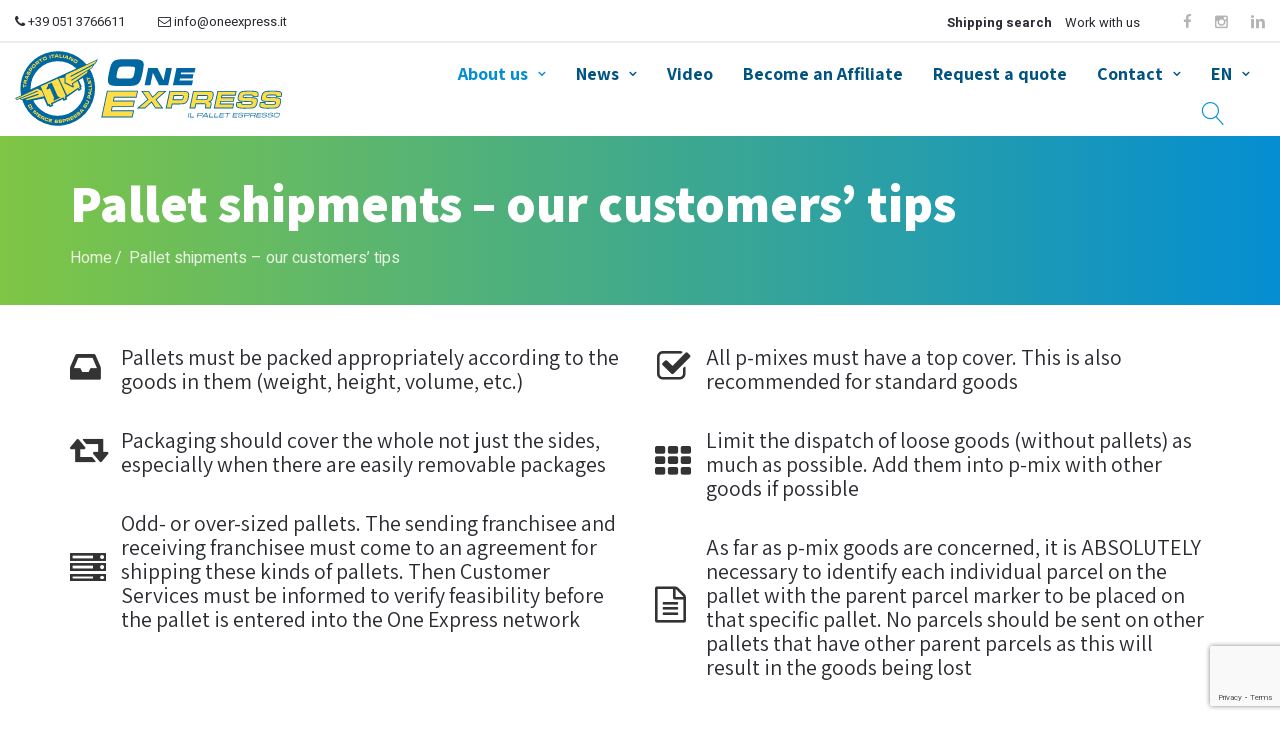

--- FILE ---
content_type: text/html; charset=UTF-8
request_url: https://www.oneexpress.it/en/pallet-shipments-our-customers-tips/
body_size: 33971
content:
<!DOCTYPE html><?xml version="1.0" encoding="UTF-8"?> <html class="not-ie no-js" lang="en-EN" prefix="og: https://ogp.me/ns#">  <head><script>if(navigator.userAgent.match(/MSIE|Internet Explorer/i)||navigator.userAgent.match(/Trident\/7\..*?rv:11/i)){let e=document.location.href;if(!e.match(/[?&]nonitro/)){if(e.indexOf("?")==-1){if(e.indexOf("#")==-1){document.location.href=e+"?nonitro=1"}else{document.location.href=e.replace("#","?nonitro=1#")}}else{if(e.indexOf("#")==-1){document.location.href=e+"&nonitro=1"}else{document.location.href=e.replace("#","&nonitro=1#")}}}}</script><link rel="preconnect" href="https://www.google.com" /><link rel="preconnect" href="https://www.googletagmanager.com" /><link rel="preconnect" href="https://cdn.iubenda.com" /><link rel="preconnect" href="https://cdn-ilalndn.nitrocdn.com" /><meta charset="UTF-8" /><meta name="format-detection" content="telephone=no" /><meta name="msapplication-TileColor" content="#ffffff" /><meta name="msapplication-TileImage" content="/ms-icon-144x144.png" /><meta name="theme-color" content="#ffffff" /><meta name="viewport" content="width=device-width, initial-scale=1" /><title>Pallet shipments - our customers' tips - One Express</title><meta name="description" content="Ship your freight with usThe fastest, guaranteed pallet shipping for the best value for money.One Express hauliers - superior distribution specialists!Cut" /><meta name="robots" content="follow, index, max-snippet:-1, max-video-preview:-1, max-image-preview:large" /><meta property="og:locale" content="en_US" /><meta property="og:type" content="article" /><meta property="og:title" content="Pallet shipments - our customers' tips - One Express" /><meta property="og:description" content="Ship your freight with usThe fastest, guaranteed pallet shipping for the best value for money.One Express hauliers - superior distribution specialists!Cut" /><meta property="og:url" content="https://www.oneexpress.it/en/pallet-shipments-our-customers-tips/" /><meta property="og:site_name" content="One Express" /><meta property="og:updated_time" content="2023-04-20T14:52:52+00:00" /><meta property="article:published_time" content="2023-04-20T14:48:00+00:00" /><meta property="article:modified_time" content="2023-04-20T14:52:52+00:00" /><meta name="twitter:card" content="summary_large_image" /><meta name="twitter:title" content="Pallet shipments - our customers' tips - One Express" /><meta name="twitter:description" content="Ship your freight with usThe fastest, guaranteed pallet shipping for the best value for money.One Express hauliers - superior distribution specialists!Cut" /><meta name="generator" content="Powered by WPBakery Page Builder - drag and drop page builder for WordPress." /><meta name="generator" content="Powered by Slider Revolution 6.7.24 - responsive, Mobile-Friendly Slider Plugin for WordPress with comfortable drag and drop interface." /><meta name="generator" content="NitroPack" /><script>var NPSH,NitroScrollHelper;NPSH=NitroScrollHelper=function(){let e=null;const o=window.sessionStorage.getItem("nitroScrollPos");function t(){let e=JSON.parse(window.sessionStorage.getItem("nitroScrollPos"))||{};if(typeof e!=="object"){e={}}e[document.URL]=window.scrollY;window.sessionStorage.setItem("nitroScrollPos",JSON.stringify(e))}window.addEventListener("scroll",function(){if(e!==null){clearTimeout(e)}e=setTimeout(t,200)},{passive:true});let r={};r.getScrollPos=()=>{if(!o){return 0}const e=JSON.parse(o);return e[document.URL]||0};r.isScrolled=()=>{return r.getScrollPos()>document.documentElement.clientHeight*.5};return r}();</script><script>(function(){var a=false;var e=document.documentElement.classList;var i=navigator.userAgent.toLowerCase();var n=["android","iphone","ipad"];var r=n.length;var o;var d=null;for(var t=0;t<r;t++){o=n[t];if(i.indexOf(o)>-1)d=o;if(e.contains(o)){a=true;e.remove(o)}}if(a&&d){e.add(d);if(d=="iphone"||d=="ipad"){e.add("ios")}}})();</script>    <link rel="profile" href="https://gmpg.org/xfn/11" /> <link rel="pingback" href="https://www.oneexpress.it/xmlrpc.php" /> <link rel="apple-touch-icon" sizes="57x57" href="https://cdn-ilalndn.nitrocdn.com/exJipuygGNBqCYkQeVKfPvosGWpfSOlO/assets/images/optimized/rev-db83418/www.oneexpress.it/apple-icon-57x57.png" /> <link rel="apple-touch-icon" sizes="60x60" href="https://cdn-ilalndn.nitrocdn.com/exJipuygGNBqCYkQeVKfPvosGWpfSOlO/assets/images/optimized/rev-db83418/www.oneexpress.it/apple-icon-60x60.png" /> <link rel="apple-touch-icon" sizes="72x72" href="https://cdn-ilalndn.nitrocdn.com/exJipuygGNBqCYkQeVKfPvosGWpfSOlO/assets/images/optimized/rev-db83418/www.oneexpress.it/apple-icon-72x72.png" /> <link rel="apple-touch-icon" sizes="76x76" href="https://cdn-ilalndn.nitrocdn.com/exJipuygGNBqCYkQeVKfPvosGWpfSOlO/assets/images/optimized/rev-db83418/www.oneexpress.it/apple-icon-76x76.png" /> <link rel="apple-touch-icon" sizes="114x114" href="https://cdn-ilalndn.nitrocdn.com/exJipuygGNBqCYkQeVKfPvosGWpfSOlO/assets/images/optimized/rev-db83418/www.oneexpress.it/apple-icon-114x114.png" /> <link rel="apple-touch-icon" sizes="120x120" href="https://cdn-ilalndn.nitrocdn.com/exJipuygGNBqCYkQeVKfPvosGWpfSOlO/assets/images/optimized/rev-db83418/www.oneexpress.it/apple-icon-120x120.png" /> <link rel="apple-touch-icon" sizes="144x144" href="https://cdn-ilalndn.nitrocdn.com/exJipuygGNBqCYkQeVKfPvosGWpfSOlO/assets/images/optimized/rev-db83418/www.oneexpress.it/apple-icon-144x144.png" /> <link rel="apple-touch-icon" sizes="152x152" href="https://cdn-ilalndn.nitrocdn.com/exJipuygGNBqCYkQeVKfPvosGWpfSOlO/assets/images/optimized/rev-db83418/www.oneexpress.it/apple-icon-152x152.png" /> <link rel="apple-touch-icon" sizes="180x180" href="https://cdn-ilalndn.nitrocdn.com/exJipuygGNBqCYkQeVKfPvosGWpfSOlO/assets/images/optimized/rev-db83418/www.oneexpress.it/apple-icon-180x180.png" /> <link rel="icon" type="image/png" sizes="192x192" href="https://cdn-ilalndn.nitrocdn.com/exJipuygGNBqCYkQeVKfPvosGWpfSOlO/assets/images/optimized/rev-db83418/www.oneexpress.it/android-icon-192x192.png" /> <link rel="icon" type="image/png" sizes="32x32" href="https://cdn-ilalndn.nitrocdn.com/exJipuygGNBqCYkQeVKfPvosGWpfSOlO/assets/images/optimized/rev-db83418/www.oneexpress.it/favicon-32x32.png" /> <link rel="icon" type="image/png" sizes="96x96" href="https://cdn-ilalndn.nitrocdn.com/exJipuygGNBqCYkQeVKfPvosGWpfSOlO/assets/images/optimized/rev-db83418/www.oneexpress.it/favicon-96x96.png" /> <link rel="icon" type="image/png" sizes="16x16" href="https://cdn-ilalndn.nitrocdn.com/exJipuygGNBqCYkQeVKfPvosGWpfSOlO/assets/images/optimized/rev-db83418/www.oneexpress.it/favicon-16x16.png" /> <link rel="manifest" href="/manifest.json" />      <script>(function(w,d,s,l,i){w[l]=w[l]||[];w[l].push({'gtm.start':
new Date().getTime(),event:'gtm.js'});var f=d.getElementsByTagName(s)[0],
j=d.createElement(s),dl=l!='dataLayer'?'&l='+l:'';j.async=true;j.src=
'https://www.googletagmanager.com/gtm.js?id='+i+dl;f.parentNode.insertBefore(j,f);
})(window,document,'script','dataLayer','GTM-KZN3N8Q');</script>  <style>
img:is([sizes="auto" i], [sizes^="auto," i]) {
	contain-intrinsic-size: 3000px 1500px;
}
</style> <link rel="alternate" href="https://www.oneexpress.it/it/consegne-su-bancali-i-consigli/" hreflang="it" /> <link rel="alternate" href="https://www.oneexpress.it/en/pallet-shipments-our-customers-tips/" hreflang="en" /> <link rel="alternate" href="https://www.oneexpress.it/de/lieferungen-auf-paletten-tipps-von-unseren-kunden/" hreflang="de" /> <link rel="alternate" href="https://www.oneexpress.it/es/entrega-en-pales-consejos-de-nuestros-clientes/" hreflang="es" />     <link rel="canonical" href="https://www.oneexpress.it/en/pallet-shipments-our-customers-tips/" />             <script type="application/ld+json" class="rank-math-schema-pro">{"@context":"https://schema.org","@graph":[{"@type":"Organization","@id":"https://www.oneexpress.it/#organization","name":"One Express","url":"https://www.oneexpress.it","email":"info@oneexpress.it","logo":{"@type":"ImageObject","@id":"https://www.oneexpress.it/#logo","url":"https://www.oneexpress.it/wp-content/uploads/2019/05/oneexpress-logo-hd.png","contentUrl":"https://www.oneexpress.it/wp-content/uploads/2019/05/oneexpress-logo-hd.png","caption":"One Express","inLanguage":"en-EN","width":"380","height":"107"}},{"@type":"WebSite","@id":"https://www.oneexpress.it/#website","url":"https://www.oneexpress.it","name":"One Express","alternateName":"Siamo gli specialisti del pallet","publisher":{"@id":"https://www.oneexpress.it/#organization"},"inLanguage":"en-EN"},{"@type":"ImageObject","@id":"https://www.oneexpress.it/wp-content/uploads/2019/05/oneexpress-logo-hd.png","url":"https://www.oneexpress.it/wp-content/uploads/2019/05/oneexpress-logo-hd.png","width":"380","height":"107","caption":"One Express Trasporti Pallet","inLanguage":"en-EN"},{"@type":"WebPage","@id":"https://www.oneexpress.it/en/pallet-shipments-our-customers-tips/#webpage","url":"https://www.oneexpress.it/en/pallet-shipments-our-customers-tips/","name":"Pallet shipments - our customers&#039; tips - One Express","datePublished":"2023-04-20T14:48:00+00:00","dateModified":"2023-04-20T14:52:52+00:00","isPartOf":{"@id":"https://www.oneexpress.it/#website"},"primaryImageOfPage":{"@id":"https://www.oneexpress.it/wp-content/uploads/2019/05/oneexpress-logo-hd.png"},"inLanguage":"en-EN"},{"@type":"Person","@id":"https://www.oneexpress.it/en/author/oeadminen/","name":"OEadminEN","url":"https://www.oneexpress.it/en/author/oeadminen/","image":{"@type":"ImageObject","@id":"https://secure.gravatar.com/avatar/fec5bbf570ab5ac292bfbca38f8c8d8bea5af571002a70cfc5c35ccc60ed818b?s=96&amp;d=mm&amp;r=g","url":"https://secure.gravatar.com/avatar/fec5bbf570ab5ac292bfbca38f8c8d8bea5af571002a70cfc5c35ccc60ed818b?s=96&amp;d=mm&amp;r=g","caption":"OEadminEN","inLanguage":"en-EN"},"worksFor":{"@id":"https://www.oneexpress.it/#organization"}},{"@type":"Article","headline":"Pallet shipments - our customers&#039; tips - One Express","datePublished":"2023-04-20T14:48:00+00:00","dateModified":"2023-04-20T14:52:52+00:00","author":{"@id":"https://www.oneexpress.it/en/author/oeadminen/","name":"OEadminEN"},"publisher":{"@id":"https://www.oneexpress.it/#organization"},"description":"Ship your freight with usThe fastest, guaranteed pallet shipping for the best value for money.One Express hauliers - superior distribution specialists!Cut","name":"Pallet shipments - our customers&#039; tips - One Express","@id":"https://www.oneexpress.it/en/pallet-shipments-our-customers-tips/#richSnippet","isPartOf":{"@id":"https://www.oneexpress.it/en/pallet-shipments-our-customers-tips/#webpage"},"image":{"@id":"https://www.oneexpress.it/wp-content/uploads/2019/05/oneexpress-logo-hd.png"},"inLanguage":"en-EN","mainEntityOfPage":{"@id":"https://www.oneexpress.it/en/pallet-shipments-our-customers-tips/#webpage"}}]}</script>  <link rel="dns-prefetch" href="//cdn.iubenda.com" /> <link rel="dns-prefetch" href="//fonts.googleapis.com" /> <link rel="dns-prefetch" href="//ajax.googleapis.com" /> <link rel="dns-prefetch" href="//use.fontawesome.com" /> <link rel="alternate" type="application/rss+xml" title="One Express &raquo; Feed" href="https://www.oneexpress.it/en/feed/" /> <link rel="alternate" type="application/rss+xml" title="One Express &raquo; Comments Feed" href="https://www.oneexpress.it/en/comments/feed/" />  <script type="text/javascript">
/* <![CDATA[ */
window._wpemojiSettings = {"baseUrl":"https:\/\/s.w.org\/images\/core\/emoji\/16.0.1\/72x72\/","ext":".png","svgUrl":"https:\/\/s.w.org\/images\/core\/emoji\/16.0.1\/svg\/","svgExt":".svg","source":{"concatemoji":"https:\/\/www.oneexpress.it\/wp-includes\/js\/wp-emoji-release.min.js?ver=7bd5b402018aa9f67a1ff7b317d3abd3"}};
/*! This file is auto-generated */
!function(s,n){var o,i,e;function c(e){try{var t={supportTests:e,timestamp:(new Date).valueOf()};sessionStorage.setItem(o,JSON.stringify(t))}catch(e){}}function p(e,t,n){e.clearRect(0,0,e.canvas.width,e.canvas.height),e.fillText(t,0,0);var t=new Uint32Array(e.getImageData(0,0,e.canvas.width,e.canvas.height).data),a=(e.clearRect(0,0,e.canvas.width,e.canvas.height),e.fillText(n,0,0),new Uint32Array(e.getImageData(0,0,e.canvas.width,e.canvas.height).data));return t.every(function(e,t){return e===a[t]})}function u(e,t){e.clearRect(0,0,e.canvas.width,e.canvas.height),e.fillText(t,0,0);for(var n=e.getImageData(16,16,1,1),a=0;a<n.data.length;a++)if(0!==n.data[a])return!1;return!0}function f(e,t,n,a){switch(t){case"flag":return n(e,"\ud83c\udff3\ufe0f\u200d\u26a7\ufe0f","\ud83c\udff3\ufe0f\u200b\u26a7\ufe0f")?!1:!n(e,"\ud83c\udde8\ud83c\uddf6","\ud83c\udde8\u200b\ud83c\uddf6")&&!n(e,"\ud83c\udff4\udb40\udc67\udb40\udc62\udb40\udc65\udb40\udc6e\udb40\udc67\udb40\udc7f","\ud83c\udff4\u200b\udb40\udc67\u200b\udb40\udc62\u200b\udb40\udc65\u200b\udb40\udc6e\u200b\udb40\udc67\u200b\udb40\udc7f");case"emoji":return!a(e,"\ud83e\udedf")}return!1}function g(e,t,n,a){var r="undefined"!=typeof WorkerGlobalScope&&self instanceof WorkerGlobalScope?new OffscreenCanvas(300,150):s.createElement("canvas"),o=r.getContext("2d",{willReadFrequently:!0}),i=(o.textBaseline="top",o.font="600 32px Arial",{});return e.forEach(function(e){i[e]=t(o,e,n,a)}),i}function t(e){var t=s.createElement("script");t.src=e,t.defer=!0,s.head.appendChild(t)}"undefined"!=typeof Promise&&(o="wpEmojiSettingsSupports",i=["flag","emoji"],n.supports={everything:!0,everythingExceptFlag:!0},e=new Promise(function(e){s.addEventListener("DOMContentLoaded",e,{once:!0})}),new Promise(function(t){var n=function(){try{var e=JSON.parse(sessionStorage.getItem(o));if("object"==typeof e&&"number"==typeof e.timestamp&&(new Date).valueOf()<e.timestamp+604800&&"object"==typeof e.supportTests)return e.supportTests}catch(e){}return null}();if(!n){if("undefined"!=typeof Worker&&"undefined"!=typeof OffscreenCanvas&&"undefined"!=typeof URL&&URL.createObjectURL&&"undefined"!=typeof Blob)try{var e="postMessage("+g.toString()+"("+[JSON.stringify(i),f.toString(),p.toString(),u.toString()].join(",")+"));",a=new Blob([e],{type:"text/javascript"}),r=new Worker(URL.createObjectURL(a),{name:"wpTestEmojiSupports"});return void(r.onmessage=function(e){c(n=e.data),r.terminate(),t(n)})}catch(e){}c(n=g(i,f,p,u))}t(n)}).then(function(e){for(var t in e)n.supports[t]=e[t],n.supports.everything=n.supports.everything&&n.supports[t],"flag"!==t&&(n.supports.everythingExceptFlag=n.supports.everythingExceptFlag&&n.supports[t]);n.supports.everythingExceptFlag=n.supports.everythingExceptFlag&&!n.supports.flag,n.DOMReady=!1,n.readyCallback=function(){n.DOMReady=!0}}).then(function(){return e}).then(function(){var e;n.supports.everything||(n.readyCallback(),(e=n.source||{}).concatemoji?t(e.concatemoji):e.wpemoji&&e.twemoji&&(t(e.twemoji),t(e.wpemoji)))}))}((window,document),window._wpemojiSettings);
/* ]]> */
</script> <link rel="stylesheet" id="mgurt-style-frontend-css" type="text/css" media="all" href="https://cdn-ilalndn.nitrocdn.com/exJipuygGNBqCYkQeVKfPvosGWpfSOlO/assets/static/optimized/rev-c7361b9/www.oneexpress.it/wp-content/plugins/mgroadmaptimeline/assets/36e328bdef38428bdd4c96b8a572f9bf.frontend.css" />  <link rel="stylesheet" id="bootstrap-css" type="text/css" media="all" href="https://cdn-ilalndn.nitrocdn.com/exJipuygGNBqCYkQeVKfPvosGWpfSOlO/assets/static/optimized/rev-c7361b9/www.oneexpress.it/wp-content/themes/expeditor/css/36e328bdef38428bdd4c96b8a572f9bf.bootstrap.min.css" /> <link rel="stylesheet" id="fontello-css" type="text/css" media="all" href="https://cdn-ilalndn.nitrocdn.com/exJipuygGNBqCYkQeVKfPvosGWpfSOlO/assets/static/optimized/rev-c7361b9/www.oneexpress.it/wp-content/themes/expeditor/css/36e328bdef38428bdd4c96b8a572f9bf.fontello.css" /> <link rel="stylesheet" id="expeditor-demo-css" type="text/css" media="all" href="https://cdn-ilalndn.nitrocdn.com/exJipuygGNBqCYkQeVKfPvosGWpfSOlO/assets/static/optimized/rev-c7361b9/www.oneexpress.it/wp-content/themes/expeditor/font/demo-files/36e328bdef38428bdd4c96b8a572f9bf.demo.css" /> <link rel="stylesheet" id="expeditor-owlcarousel-css" type="text/css" media="all" href="https://cdn-ilalndn.nitrocdn.com/exJipuygGNBqCYkQeVKfPvosGWpfSOlO/assets/static/optimized/rev-c7361b9/www.oneexpress.it/wp-content/themes/expeditor/js/owlcarousel/36e328bdef38428bdd4c96b8a572f9bf.owl.carousel.css" /> <link rel="stylesheet" id="jquery-fancybox-css" type="text/css" media="all" href="https://cdn-ilalndn.nitrocdn.com/exJipuygGNBqCYkQeVKfPvosGWpfSOlO/assets/static/optimized/rev-c7361b9/www.oneexpress.it/wp-content/themes/expeditor/css/36e328bdef38428bdd4c96b8a572f9bf.jquery.fancybox.css" /> <link rel="stylesheet" id="expeditor-style-css" type="text/css" media="all" href="https://cdn-ilalndn.nitrocdn.com/exJipuygGNBqCYkQeVKfPvosGWpfSOlO/assets/static/optimized/rev-c7361b9/www.oneexpress.it/wp-content/themes/expeditor-child/36e328bdef38428bdd4c96b8a572f9bf.style.css" /> <link rel="stylesheet" id="expeditor-style1-css" type="text/css" media="all" href="https://cdn-ilalndn.nitrocdn.com/exJipuygGNBqCYkQeVKfPvosGWpfSOlO/assets/static/optimized/rev-c7361b9/www.oneexpress.it/wp-content/themes/expeditor/css/36e328bdef38428bdd4c96b8a572f9bf.style1.css" /> <link rel="stylesheet" id="expeditor-responsive-css" type="text/css" media="all" href="https://cdn-ilalndn.nitrocdn.com/exJipuygGNBqCYkQeVKfPvosGWpfSOlO/assets/static/optimized/rev-c7361b9/www.oneexpress.it/wp-content/themes/expeditor/css/36e328bdef38428bdd4c96b8a572f9bf.responsive.css" />  <link rel="stylesheet" id="expeditor-dynamic-styles-css" type="text/css" media="all" href="https://cdn-ilalndn.nitrocdn.com/exJipuygGNBqCYkQeVKfPvosGWpfSOlO/assets/static/optimized/rev-c7361b9/www.oneexpress.it/wp-content/uploads/dynamic_expeditor_dir/e128e2b90309402d1f0b102056f9086c.expeditor.css" /> <link rel="stylesheet" id="expeditor-css_composer_front-css" type="text/css" media="all" href="https://cdn-ilalndn.nitrocdn.com/exJipuygGNBqCYkQeVKfPvosGWpfSOlO/assets/static/optimized/rev-c7361b9/www.oneexpress.it/wp-content/plugins/expeditor-content-types/config-composer/assets/css/9b80f840115fc37681e2a63b1eea40c6.css_composer_front.css" /> <style id="wp-emoji-styles-inline-css" type="text/css">
img.wp-smiley, img.emoji {
	display: inline !important;
	border: none !important;
	box-shadow: none !important;
	height: 1em !important;
	width: 1em !important;
	margin: 0 .07em !important;
	vertical-align: -.1em !important;
	background: none !important;
	padding: 0 !important;
}
</style> <link rel="stylesheet" id="wp-block-library-css" type="text/css" media="all" href="https://cdn-ilalndn.nitrocdn.com/exJipuygGNBqCYkQeVKfPvosGWpfSOlO/assets/static/optimized/rev-c7361b9/www.oneexpress.it/wp-includes/css/dist/block-library/36e328bdef38428bdd4c96b8a572f9bf.style.min.css" /> <style id="classic-theme-styles-inline-css" type="text/css">
/*! This file is auto-generated */
.wp-block-button__link {
	color: #fff;
	background-color: #32373c;
	border-radius: 9999px;
	box-shadow: none;
	text-decoration: none;
	padding: calc(.667em + 2px) calc(1.333em + 2px);
	font-size: 1.125em;
}

.wp-block-file__button {
	background: #32373c;
	color: #fff;
	text-decoration: none;
}
</style> <style id="font-awesome-svg-styles-default-inline-css" type="text/css">
.svg-inline--fa {
	display: inline-block;
	height: 1em;
	overflow: visible;
	vertical-align: -.125em;
}
</style> <link rel="stylesheet" id="font-awesome-svg-styles-css" type="text/css" media="all" href="https://cdn-ilalndn.nitrocdn.com/exJipuygGNBqCYkQeVKfPvosGWpfSOlO/assets/static/optimized/rev-c7361b9/www.oneexpress.it/wp-content/uploads/font-awesome/v5.13.1/css/svg-with-js.css" /> <style id="font-awesome-svg-styles-inline-css" type="text/css">
.wp-block-font-awesome-icon svg::before, .wp-rich-text-font-awesome-icon svg::before {
	content: unset;
}
</style> <style id="global-styles-inline-css" type="text/css">
:root {
	--wp--preset--aspect-ratio--square: 1;
	--wp--preset--aspect-ratio--4-3: 4/3;
	--wp--preset--aspect-ratio--3-4: 3/4;
	--wp--preset--aspect-ratio--3-2: 3/2;
	--wp--preset--aspect-ratio--2-3: 2/3;
	--wp--preset--aspect-ratio--16-9: 16/9;
	--wp--preset--aspect-ratio--9-16: 9/16;
	--wp--preset--color--black: #000;
	--wp--preset--color--cyan-bluish-gray: #abb8c3;
	--wp--preset--color--white: #fff;
	--wp--preset--color--pale-pink: #f78da7;
	--wp--preset--color--vivid-red: #cf2e2e;
	--wp--preset--color--luminous-vivid-orange: #ff6900;
	--wp--preset--color--luminous-vivid-amber: #fcb900;
	--wp--preset--color--light-green-cyan: #7bdcb5;
	--wp--preset--color--vivid-green-cyan: #00d084;
	--wp--preset--color--pale-cyan-blue: #8ed1fc;
	--wp--preset--color--vivid-cyan-blue: #0693e3;
	--wp--preset--color--vivid-purple: #9b51e0;
	--wp--preset--gradient--vivid-cyan-blue-to-vivid-purple: linear-gradient(135deg, rgba(6, 147, 227, 1) 0%, #9b51e0 100%);
	--wp--preset--gradient--light-green-cyan-to-vivid-green-cyan: linear-gradient(135deg, #7adcb4 0%, #00d082 100%);
	--wp--preset--gradient--luminous-vivid-amber-to-luminous-vivid-orange: linear-gradient(135deg, rgba(252, 185, 0, 1) 0%, rgba(255, 105, 0, 1) 100%);
	--wp--preset--gradient--luminous-vivid-orange-to-vivid-red: linear-gradient(135deg, rgba(255, 105, 0, 1) 0%, #cf2e2e 100%);
	--wp--preset--gradient--very-light-gray-to-cyan-bluish-gray: linear-gradient(135deg, #eee 0%, #a9b8c3 100%);
	--wp--preset--gradient--cool-to-warm-spectrum: linear-gradient(135deg, #4aeadc 0%, #9778d1 20%, #cf2aba 40%, #ee2c82 60%, #fb6962 80%, #fef84c 100%);
	--wp--preset--gradient--blush-light-purple: linear-gradient(135deg, #ffceec 0%, #9896f0 100%);
	--wp--preset--gradient--blush-bordeaux: linear-gradient(135deg, #fecda5 0%, #fe2d2d 50%, #6b003e 100%);
	--wp--preset--gradient--luminous-dusk: linear-gradient(135deg, #ffcb70 0%, #c751c0 50%, #4158d0 100%);
	--wp--preset--gradient--pale-ocean: linear-gradient(135deg, #fff5cb 0%, #b6e3d4 50%, #33a7b5 100%);
	--wp--preset--gradient--electric-grass: linear-gradient(135deg, #caf880 0%, #71ce7e 100%);
	--wp--preset--gradient--midnight: linear-gradient(135deg, #020381 0%, #2874fc 100%);
	--wp--preset--font-size--small: 13px;
	--wp--preset--font-size--medium: 20px;
	--wp--preset--font-size--large: 36px;
	--wp--preset--font-size--x-large: 42px;
	--wp--preset--spacing--20: .44rem;
	--wp--preset--spacing--30: .67rem;
	--wp--preset--spacing--40: 1rem;
	--wp--preset--spacing--50: 1.5rem;
	--wp--preset--spacing--60: 2.25rem;
	--wp--preset--spacing--70: 3.38rem;
	--wp--preset--spacing--80: 5.06rem;
	--wp--preset--shadow--natural: 6px 6px 9px rgba(0, 0, 0, .2);
	--wp--preset--shadow--deep: 12px 12px 50px rgba(0, 0, 0, .4);
	--wp--preset--shadow--sharp: 6px 6px 0px rgba(0, 0, 0, .2);
	--wp--preset--shadow--outlined: 6px 6px 0px -3px rgba(255, 255, 255, 1), 6px 6px rgba(0, 0, 0, 1);
	--wp--preset--shadow--crisp: 6px 6px 0px rgba(0, 0, 0, 1);
}

:where(.is-layout-flex) {
	gap: .5em;
}

:where(.is-layout-grid) {
	gap: .5em;
}

body .is-layout-flex {
	display: flex;
}

.is-layout-flex {
	flex-wrap: wrap;
	align-items: center;
}

.is-layout-flex > :is(*, div) {
	margin: 0;
}

body .is-layout-grid {
	display: grid;
}

.is-layout-grid > :is(*, div) {
	margin: 0;
}

:where(.wp-block-columns.is-layout-flex) {
	gap: 2em;
}

:where(.wp-block-columns.is-layout-grid) {
	gap: 2em;
}

:where(.wp-block-post-template.is-layout-flex) {
	gap: 1.25em;
}

:where(.wp-block-post-template.is-layout-grid) {
	gap: 1.25em;
}

.has-black-color {
	color: var(--wp--preset--color--black) !important;
}

.has-cyan-bluish-gray-color {
	color: var(--wp--preset--color--cyan-bluish-gray) !important;
}

.has-white-color {
	color: var(--wp--preset--color--white) !important;
}

.has-pale-pink-color {
	color: var(--wp--preset--color--pale-pink) !important;
}

.has-vivid-red-color {
	color: var(--wp--preset--color--vivid-red) !important;
}

.has-luminous-vivid-orange-color {
	color: var(--wp--preset--color--luminous-vivid-orange) !important;
}

.has-luminous-vivid-amber-color {
	color: var(--wp--preset--color--luminous-vivid-amber) !important;
}

.has-light-green-cyan-color {
	color: var(--wp--preset--color--light-green-cyan) !important;
}

.has-vivid-green-cyan-color {
	color: var(--wp--preset--color--vivid-green-cyan) !important;
}

.has-pale-cyan-blue-color {
	color: var(--wp--preset--color--pale-cyan-blue) !important;
}

.has-vivid-cyan-blue-color {
	color: var(--wp--preset--color--vivid-cyan-blue) !important;
}

.has-vivid-purple-color {
	color: var(--wp--preset--color--vivid-purple) !important;
}

.has-black-background-color {
	background-color: var(--wp--preset--color--black) !important;
}

.has-cyan-bluish-gray-background-color {
	background-color: var(--wp--preset--color--cyan-bluish-gray) !important;
}

.has-white-background-color {
	background-color: var(--wp--preset--color--white) !important;
}

.has-pale-pink-background-color {
	background-color: var(--wp--preset--color--pale-pink) !important;
}

.has-vivid-red-background-color {
	background-color: var(--wp--preset--color--vivid-red) !important;
}

.has-luminous-vivid-orange-background-color {
	background-color: var(--wp--preset--color--luminous-vivid-orange) !important;
}

.has-luminous-vivid-amber-background-color {
	background-color: var(--wp--preset--color--luminous-vivid-amber) !important;
}

.has-light-green-cyan-background-color {
	background-color: var(--wp--preset--color--light-green-cyan) !important;
}

.has-vivid-green-cyan-background-color {
	background-color: var(--wp--preset--color--vivid-green-cyan) !important;
}

.has-pale-cyan-blue-background-color {
	background-color: var(--wp--preset--color--pale-cyan-blue) !important;
}

.has-vivid-cyan-blue-background-color {
	background-color: var(--wp--preset--color--vivid-cyan-blue) !important;
}

.has-vivid-purple-background-color {
	background-color: var(--wp--preset--color--vivid-purple) !important;
}

.has-black-border-color {
	border-color: var(--wp--preset--color--black) !important;
}

.has-cyan-bluish-gray-border-color {
	border-color: var(--wp--preset--color--cyan-bluish-gray) !important;
}

.has-white-border-color {
	border-color: var(--wp--preset--color--white) !important;
}

.has-pale-pink-border-color {
	border-color: var(--wp--preset--color--pale-pink) !important;
}

.has-vivid-red-border-color {
	border-color: var(--wp--preset--color--vivid-red) !important;
}

.has-luminous-vivid-orange-border-color {
	border-color: var(--wp--preset--color--luminous-vivid-orange) !important;
}

.has-luminous-vivid-amber-border-color {
	border-color: var(--wp--preset--color--luminous-vivid-amber) !important;
}

.has-light-green-cyan-border-color {
	border-color: var(--wp--preset--color--light-green-cyan) !important;
}

.has-vivid-green-cyan-border-color {
	border-color: var(--wp--preset--color--vivid-green-cyan) !important;
}

.has-pale-cyan-blue-border-color {
	border-color: var(--wp--preset--color--pale-cyan-blue) !important;
}

.has-vivid-cyan-blue-border-color {
	border-color: var(--wp--preset--color--vivid-cyan-blue) !important;
}

.has-vivid-purple-border-color {
	border-color: var(--wp--preset--color--vivid-purple) !important;
}

.has-vivid-cyan-blue-to-vivid-purple-gradient-background {
	background: var(--wp--preset--gradient--vivid-cyan-blue-to-vivid-purple) !important;
}

.has-light-green-cyan-to-vivid-green-cyan-gradient-background {
	background: var(--wp--preset--gradient--light-green-cyan-to-vivid-green-cyan) !important;
}

.has-luminous-vivid-amber-to-luminous-vivid-orange-gradient-background {
	background: var(--wp--preset--gradient--luminous-vivid-amber-to-luminous-vivid-orange) !important;
}

.has-luminous-vivid-orange-to-vivid-red-gradient-background {
	background: var(--wp--preset--gradient--luminous-vivid-orange-to-vivid-red) !important;
}

.has-very-light-gray-to-cyan-bluish-gray-gradient-background {
	background: var(--wp--preset--gradient--very-light-gray-to-cyan-bluish-gray) !important;
}

.has-cool-to-warm-spectrum-gradient-background {
	background: var(--wp--preset--gradient--cool-to-warm-spectrum) !important;
}

.has-blush-light-purple-gradient-background {
	background: var(--wp--preset--gradient--blush-light-purple) !important;
}

.has-blush-bordeaux-gradient-background {
	background: var(--wp--preset--gradient--blush-bordeaux) !important;
}

.has-luminous-dusk-gradient-background {
	background: var(--wp--preset--gradient--luminous-dusk) !important;
}

.has-pale-ocean-gradient-background {
	background: var(--wp--preset--gradient--pale-ocean) !important;
}

.has-electric-grass-gradient-background {
	background: var(--wp--preset--gradient--electric-grass) !important;
}

.has-midnight-gradient-background {
	background: var(--wp--preset--gradient--midnight) !important;
}

.has-small-font-size {
	font-size: var(--wp--preset--font-size--small) !important;
}

.has-medium-font-size {
	font-size: var(--wp--preset--font-size--medium) !important;
}

.has-large-font-size {
	font-size: var(--wp--preset--font-size--large) !important;
}

.has-x-large-font-size {
	font-size: var(--wp--preset--font-size--x-large) !important;
}

:where(.wp-block-post-template.is-layout-flex) {
	gap: 1.25em;
}

:where(.wp-block-post-template.is-layout-grid) {
	gap: 1.25em;
}

:where(.wp-block-columns.is-layout-flex) {
	gap: 2em;
}

:where(.wp-block-columns.is-layout-grid) {
	gap: 2em;
}

:root :where(.wp-block-pullquote) {
	font-size: 1.5em;
	line-height: 1.6;
}
</style> <link rel="stylesheet" id="contact-form-7-css" type="text/css" media="all" href="https://cdn-ilalndn.nitrocdn.com/exJipuygGNBqCYkQeVKfPvosGWpfSOlO/assets/static/optimized/rev-c7361b9/www.oneexpress.it/wp-content/themes/expeditor/config-contact-form-7/assets/css/1b463e8dd0f763b3e4aff2131aa1961f.style-contact-form-7.css" /> <link rel="stylesheet" id="tb-jquery-ui-theme-css" type="text/css" media="all" href="https://cdn-ilalndn.nitrocdn.com/exJipuygGNBqCYkQeVKfPvosGWpfSOlO/assets/static/optimized/rev-c7361b9/ajax.googleapis.com/ajax/libs/jqueryui/1.10.3/themes/cupertino/36e328bdef38428bdd4c96b8a572f9bf.jquery-ui.min.css" /> <link rel="stylesheet" id="video_popup_close_icon-css" type="text/css" media="all" href="https://cdn-ilalndn.nitrocdn.com/exJipuygGNBqCYkQeVKfPvosGWpfSOlO/assets/static/optimized/rev-c7361b9/www.oneexpress.it/wp-content/plugins/video-popup/css/vp-close-icon/d41d8cd98f00b204e9800998ecf8427e.close-button-icon.css" /> <link rel="stylesheet" id="oba_youtubepopup_css-css" type="text/css" media="all" href="https://cdn-ilalndn.nitrocdn.com/exJipuygGNBqCYkQeVKfPvosGWpfSOlO/assets/static/optimized/rev-c7361b9/www.oneexpress.it/wp-content/plugins/video-popup/css/d41d8cd98f00b204e9800998ecf8427e.YouTubePopUp.css" /> <link rel="stylesheet" id="font-awesome-official-css" type="text/css" media="all" integrity="sha384-PHOvTbLGhgkKmRtuNoRu0fwoDzsVBvN928JXtKhvvQgN8opdjD54xaSkcmB36RFM" href="https://cdn-ilalndn.nitrocdn.com/exJipuygGNBqCYkQeVKfPvosGWpfSOlO/assets/static/optimized/rev-c7361b9/use.fontawesome.com/releases/v5.13.1/css/all.css" crossorigin="anonymous" /> <link rel="stylesheet" id="js_composer_front-css" type="text/css" media="all" href="https://cdn-ilalndn.nitrocdn.com/exJipuygGNBqCYkQeVKfPvosGWpfSOlO/assets/static/optimized/rev-c7361b9/www.oneexpress.it/wp-content/plugins/js_composer/assets/css/9b80f840115fc37681e2a63b1eea40c6.js_composer.min.css" /> <link rel="stylesheet" id="bsf-Defaults-css" type="text/css" media="all" href="https://cdn-ilalndn.nitrocdn.com/exJipuygGNBqCYkQeVKfPvosGWpfSOlO/assets/static/optimized/rev-c7361b9/www.oneexpress.it/wp-content/uploads/smile_fonts/Defaults/792ba2d4f1a3e7fad809c4eeb8dde994.Defaults.css" /> <link rel="stylesheet" id="ultimate-vc-addons-style-min-css" type="text/css" media="all" href="https://cdn-ilalndn.nitrocdn.com/exJipuygGNBqCYkQeVKfPvosGWpfSOlO/assets/static/optimized/rev-c7361b9/www.oneexpress.it/wp-content/plugins/Ultimate_VC_Addons/assets/min-css/792ba2d4f1a3e7fad809c4eeb8dde994.ultimate.min.css" /> <link rel="stylesheet" id="the-grid-css" type="text/css" media="all" href="https://cdn-ilalndn.nitrocdn.com/exJipuygGNBqCYkQeVKfPvosGWpfSOlO/assets/static/optimized/rev-c7361b9/www.oneexpress.it/wp-content/plugins/the-grid/frontend/assets/css/f71b07265a8b3159e8c689f5518bffdf.the-grid.min.css" /> <style id="the-grid-inline-css" type="text/css">
.tolb-holder {
	background: rgba(0, 0, 0, .8);
}

.tolb-holder .tolb-close, .tolb-holder .tolb-title, .tolb-holder .tolb-counter, .tolb-holder .tolb-next i, .tolb-holder .tolb-prev i {
	color: #fff;
}

.tolb-holder .tolb-load {
	border-color: rgba(1, 0, 0, .2);
	border-left: 3px solid #fff;
}

.to-heart-icon, .to-heart-icon svg, .to-post-like, .to-post-like .to-like-count {
	position: relative;
	display: inline-block;
}

.to-post-like {
	width: auto;
	cursor: pointer;
	font-weight: 400;
}

.to-heart-icon {
	float: left;
	margin: 0 4px 0 0;
}

.to-heart-icon svg {
	overflow: visible;
	width: 15px;
	height: 14px;
}

.to-heart-icon g {
	-webkit-transform: scale(1);
	transform: scale(1);
}

.to-heart-icon path {
	-webkit-transform: scale(1);
	transform: scale(1);
	transition: fill .4s ease, stroke .4s ease;
}

.no-liked .to-heart-icon path {
	fill: #999;
	stroke: #999;
}

.empty-heart .to-heart-icon path {
	fill: transparent !important;
	stroke: #999;
}

.liked .to-heart-icon path, .to-heart-icon svg:hover path {
	fill: #ff6863 !important;
	stroke: #ff6863 !important;
}

@keyframes heartBeat {
	0% {
		transform: scale(1);
	}
	
	20% {
		transform: scale(.8);
	}
	
	30% {
		transform: scale(.95);
	}
	
	45% {
		transform: scale(.75);
	}
	
	50% {
		transform: scale(.85);
	}
	
	100% {
		transform: scale(.9);
	}
}

@-webkit-keyframes heartBeat {
	0%, 100%, 50% {
		-webkit-transform: scale(1);
	}
	
	20% {
		-webkit-transform: scale(.8);
	}
	
	30% {
		-webkit-transform: scale(.95);
	}
	
	45% {
		-webkit-transform: scale(.75);
	}
}

.heart-pulse g {
	-webkit-animation-name: heartBeat;
	animation-name: heartBeat;
	-webkit-animation-duration: 1s;
	animation-duration: 1s;
	-webkit-animation-iteration-count: infinite;
	animation-iteration-count: infinite;
	-webkit-transform-origin: 50% 50%;
	transform-origin: 50% 50%;
}

.to-post-like a {
	color: inherit !important;
	fill: inherit !important;
	stroke: inherit !important;
}
</style> <link rel="stylesheet" id="__EPYT__style-css" type="text/css" media="all" href="https://cdn-ilalndn.nitrocdn.com/exJipuygGNBqCYkQeVKfPvosGWpfSOlO/assets/static/optimized/rev-c7361b9/www.oneexpress.it/wp-content/plugins/youtube-embed-plus/styles/4feb86496ee3da7f3f21dfe92d1a92ac.ytprefs.min.css" /> <style id="__EPYT__style-inline-css" type="text/css">
.epyt-gallery-thumb {
	width: 50%;
}
</style> <link rel="stylesheet" id="expeditor-child-style-css" type="text/css" media="all" href="https://cdn-ilalndn.nitrocdn.com/exJipuygGNBqCYkQeVKfPvosGWpfSOlO/assets/static/optimized/rev-c7361b9/www.oneexpress.it/wp-content/themes/expeditor-child/36e328bdef38428bdd4c96b8a572f9bf.style.css" /> <link rel="stylesheet" id="font-awesome-official-v4shim-css" type="text/css" media="all" integrity="sha384-4cwgFc0T+Sbj6nQLLgNti/HcOkGkLojmjdgCc1P5hYRI6mrURsQ/ANs4ppdEUivZ" href="https://cdn-ilalndn.nitrocdn.com/exJipuygGNBqCYkQeVKfPvosGWpfSOlO/assets/static/optimized/rev-c7361b9/use.fontawesome.com/releases/v5.13.1/css/v4-shims.css" crossorigin="anonymous" />  <script type="text/javascript" class=" _iub_cs_skip" id="iubenda-head-inline-scripts-0">
/* <![CDATA[ */

var _iub = _iub || [];
_iub.csConfiguration = {"consentOnContinuedBrowsing":false,"perPurposeConsent":true,"lang":"en-GB","siteId":1217712,"floatingPreferencesButtonDisplay":"bottom-left","cookiePolicyId":78226363, "banner":{ "acceptButtonDisplay":true,"customizeButtonDisplay":true,"listPurposes":true,"position":"bottom" }};
/* ]]> */
</script> <script type="text/javascript" charset="UTF-8" async="" class=" _iub_cs_skip" src="//cdn.iubenda.com/cs/iubenda_cs.js?ver=3.12.5" id="iubenda-head-scripts-0-js"></script> <script type="text/javascript" id="jquery-core-js" src="https://cdn-ilalndn.nitrocdn.com/exJipuygGNBqCYkQeVKfPvosGWpfSOlO/assets/static/optimized/rev-c7361b9/www.oneexpress.it/wp-includes/js/jquery/render-blocking-f43b551b749a36845288913120943cc6.jquery.min.js"></script> <script type="text/javascript" id="jquery-migrate-js" src="https://cdn-ilalndn.nitrocdn.com/exJipuygGNBqCYkQeVKfPvosGWpfSOlO/assets/static/optimized/rev-c7361b9/www.oneexpress.it/wp-includes/js/jquery/render-blocking-558973c0fd98109493258c8470e94016.jquery-migrate.min.js"></script> <script type="text/javascript" id="expeditor-jquery-modernizr-js" src="https://cdn-ilalndn.nitrocdn.com/exJipuygGNBqCYkQeVKfPvosGWpfSOlO/assets/static/optimized/rev-c7361b9/www.oneexpress.it/wp-content/themes/expeditor/js/render-blocking-36e328bdef38428bdd4c96b8a572f9bf.jquery.modernizr.js"></script> <script type="text/javascript" id="jquery-ui-core-js" src="https://cdn-ilalndn.nitrocdn.com/exJipuygGNBqCYkQeVKfPvosGWpfSOlO/assets/static/optimized/rev-c7361b9/www.oneexpress.it/wp-includes/js/jquery/ui/render-blocking-b37ee7748593354934fd70387522d067.core.min.js"></script> <script type="text/javascript" defer async id="tp-tools-js" src="https://cdn-ilalndn.nitrocdn.com/exJipuygGNBqCYkQeVKfPvosGWpfSOlO/assets/static/optimized/rev-c7361b9/www.oneexpress.it/wp-content/plugins/revslider/sr6/assets/js/render-blocking-da59e8a044b96505492a85c5c50053a1.rbtools.min.js"></script> <script type="text/javascript" defer async id="revmin-js" src="https://cdn-ilalndn.nitrocdn.com/exJipuygGNBqCYkQeVKfPvosGWpfSOlO/assets/static/optimized/rev-c7361b9/www.oneexpress.it/wp-content/plugins/revslider/sr6/assets/js/render-blocking-da59e8a044b96505492a85c5c50053a1.rs6.min.js"></script> <script type="text/javascript" id="oba_youtubepopup_plugin-js" src="https://cdn-ilalndn.nitrocdn.com/exJipuygGNBqCYkQeVKfPvosGWpfSOlO/assets/static/optimized/rev-c7361b9/www.oneexpress.it/wp-content/plugins/video-popup/js/render-blocking-d41d8cd98f00b204e9800998ecf8427e.YouTubePopUp.jquery.js"></script> <script type="text/javascript" id="oba_youtubepopup_activate-js" src="https://cdn-ilalndn.nitrocdn.com/exJipuygGNBqCYkQeVKfPvosGWpfSOlO/assets/static/optimized/rev-c7361b9/www.oneexpress.it/wp-content/plugins/video-popup/js/render-blocking-d41d8cd98f00b204e9800998ecf8427e.YouTubePopUp.js"></script> <script type="text/javascript" id="ultimate-vc-addons-script-js" src="https://cdn-ilalndn.nitrocdn.com/exJipuygGNBqCYkQeVKfPvosGWpfSOlO/assets/static/optimized/rev-c7361b9/www.oneexpress.it/wp-content/plugins/Ultimate_VC_Addons/assets/min-js/render-blocking-792ba2d4f1a3e7fad809c4eeb8dde994.ultimate.min.js"></script> <script type="text/javascript" id="ultimate-vc-addons-row-bg-js" src="https://cdn-ilalndn.nitrocdn.com/exJipuygGNBqCYkQeVKfPvosGWpfSOlO/assets/static/optimized/rev-c7361b9/www.oneexpress.it/wp-content/plugins/Ultimate_VC_Addons/assets/min-js/render-blocking-792ba2d4f1a3e7fad809c4eeb8dde994.ultimate_bg.min.js"></script> <script type="text/javascript" id="__ytprefs__-js-extra">
/* <![CDATA[ */
var _EPYT_ = {"ajaxurl":"https:\/\/www.oneexpress.it\/wp-admin\/admin-ajax.php","security":"da97c5e32b","gallery_scrolloffset":"20","eppathtoscripts":"https:\/\/www.oneexpress.it\/wp-content\/plugins\/youtube-embed-plus\/scripts\/","eppath":"https:\/\/www.oneexpress.it\/wp-content\/plugins\/youtube-embed-plus\/","epresponsiveselector":"[\"iframe.__youtube_prefs_widget__\"]","epdovol":"1","version":"14.2.3.3","evselector":"iframe.__youtube_prefs__[src], iframe[src*=\"youtube.com\/embed\/\"], iframe[src*=\"youtube-nocookie.com\/embed\/\"]","ajax_compat":"","maxres_facade":"soft","ytapi_load":"light","pause_others":"","stopMobileBuffer":"1","facade_mode":"1","not_live_on_channel":""};
/* ]]> */
</script> <script type="text/javascript" defer id="__ytprefs__-js" src="https://cdn-ilalndn.nitrocdn.com/exJipuygGNBqCYkQeVKfPvosGWpfSOlO/assets/static/optimized/rev-c7361b9/www.oneexpress.it/wp-content/plugins/youtube-embed-plus/scripts/render-blocking-4feb86496ee3da7f3f21dfe92d1a92ac.ytprefs.min.js"></script> <script></script><link rel="https://api.w.org/" href="https://www.oneexpress.it/wp-json/" /> <link rel="alternate" title="JSON" type="application/json" href="https://www.oneexpress.it/wp-json/wp/v2/pages/3131" /> <link rel="EditURI" type="application/rsd+xml" title="RSD" href="https://www.oneexpress.it/xmlrpc.php?rsd" /> <link rel="alternate" title="oEmbed (JSON)" type="application/json+oembed" href="https://www.oneexpress.it/wp-json/oembed/1.0/embed?url=https%3A%2F%2Fwww.oneexpress.it%2Fen%2Fpallet-shipments-our-customers-tips%2F&amp;lang=en" /> <link rel="alternate" title="oEmbed (XML)" type="text/xml+oembed" href="https://www.oneexpress.it/wp-json/oembed/1.0/embed?url=https%3A%2F%2Fwww.oneexpress.it%2Fen%2Fpallet-shipments-our-customers-tips%2F&amp;format=xml&amp;lang=en" /> <script type="text/javascript">
   var video_popup_unprm_general_settings = {
       'unprm_r_border': 'true'
   };
  </script> <style type="text/css">
body #wrapper.wrapper-container {}

body .breadcrumbs-wrap.data-grad-bg {
	background: #7fc645 !important;
	background: -moz-linear-gradient(left, #7fc645 0%, #048ed2 100%) !important;
	background: -webkit-linear-gradient(left, #7fc645 0%, #048ed2 100%) !important;
	background: linear-gradient(to right, #7fc645 0%, #048ed2 100%) !important;
	filter: progid:DXImageTransform.Microsoft.gradient(startColorstr="#7fc645", endColorstr="#048ed2", GradientType=1);
}

body #footer.footer.footer-1 {
	background: #1e1e1e !important;
	background: -moz-linear-gradient(left, #1e1e1e 0%, #1e1e1e 100%) !important;
	background: -webkit-linear-gradient(left, #1e1e1e 0%, #1e1e1e 100%) !important;
	background: linear-gradient(to right, #1e1e1e 0%, #1e1e1e 100%) !important;
	filter: progid:DXImageTransform.Microsoft.gradient(startColorstr="#1e1e1e", endColorstr="#1e1e1e", GradientType=1);
}

body #footer.footer.footer-2 {}

body #footer.footer.footer-3 {
	background: #1e1e1e !important;
	background: -moz-linear-gradient(left, #1e1e1e 0%, #1e1e1e 100%) !important;
	background: -webkit-linear-gradient(left, #1e1e1e 0%, #1e1e1e 100%) !important;
	background: linear-gradient(to right, #1e1e1e 0%, #1e1e1e 100%) !important;
	filter: progid:DXImageTransform.Microsoft.gradient(startColorstr="#1e1e1e", endColorstr="#1e1e1e", GradientType=1);
}

body #footer.footer.footer-3:before {
	background-image: url("https://cdn-ilalndn.nitrocdn.com/exJipuygGNBqCYkQeVKfPvosGWpfSOlO/assets/images/optimized/rev-db83418/www.oneexpress.it/wp-content/uploads/2017/04/footer_pattern.png");
	background-repeat: no-repeat !important;
}
</style>  <style data-type="vc_custom-css">
.icons-box .icons-wrap .icons-item.type-3 > .item-box {
	padding-top: 0px;
}
</style>  <script>function setREVStartSize(e){
   //window.requestAnimationFrame(function() {
    window.RSIW = window.RSIW===undefined ? window.innerWidth : window.RSIW;
    window.RSIH = window.RSIH===undefined ? window.innerHeight : window.RSIH;
    try {
     var pw = document.getElementById(e.c).parentNode.offsetWidth,
      newh;
     pw = pw===0 || isNaN(pw) || (e.l=="fullwidth" || e.layout=="fullwidth") ? window.RSIW : pw;
     e.tabw = e.tabw===undefined ? 0 : parseInt(e.tabw);
     e.thumbw = e.thumbw===undefined ? 0 : parseInt(e.thumbw);
     e.tabh = e.tabh===undefined ? 0 : parseInt(e.tabh);
     e.thumbh = e.thumbh===undefined ? 0 : parseInt(e.thumbh);
     e.tabhide = e.tabhide===undefined ? 0 : parseInt(e.tabhide);
     e.thumbhide = e.thumbhide===undefined ? 0 : parseInt(e.thumbhide);
     e.mh = e.mh===undefined || e.mh=="" || e.mh==="auto" ? 0 : parseInt(e.mh,0);
     if(e.layout==="fullscreen" || e.l==="fullscreen")
      newh = Math.max(e.mh,window.RSIH);
     else{
      e.gw = Array.isArray(e.gw) ? e.gw : [e.gw];
      for (var i in e.rl) if (e.gw[i]===undefined || e.gw[i]===0) e.gw[i] = e.gw[i-1];
      e.gh = e.el===undefined || e.el==="" || (Array.isArray(e.el) && e.el.length==0)? e.gh : e.el;
      e.gh = Array.isArray(e.gh) ? e.gh : [e.gh];
      for (var i in e.rl) if (e.gh[i]===undefined || e.gh[i]===0) e.gh[i] = e.gh[i-1];
           
      var nl = new Array(e.rl.length),
       ix = 0,
       sl;
      e.tabw = e.tabhide>=pw ? 0 : e.tabw;
      e.thumbw = e.thumbhide>=pw ? 0 : e.thumbw;
      e.tabh = e.tabhide>=pw ? 0 : e.tabh;
      e.thumbh = e.thumbhide>=pw ? 0 : e.thumbh;
      for (var i in e.rl) nl[i] = e.rl[i]<window.RSIW ? 0 : e.rl[i];
      sl = nl[0];
      for (var i in nl) if (sl>nl[i] && nl[i]>0) { sl = nl[i]; ix=i;}
      var m = pw>(e.gw[ix]+e.tabw+e.thumbw) ? 1 : (pw-(e.tabw+e.thumbw)) / (e.gw[ix]);
      newh =  (e.gh[ix] * m) + (e.tabh + e.thumbh);
     }
     var el = document.getElementById(e.c);
     if (el!==null && el) el.style.height = newh+"px";
     el = document.getElementById(e.c+"_wrapper");
     if (el!==null && el) {
      el.style.height = newh+"px";
      el.style.display = "block";
     }
    } catch(e){
     console.log("Failure at Presize of Slider:" + e)
    }
   //});
    };</script> <style type="text/css" data-type="vc_shortcodes-custom-css">
.vc_custom_1678381520258 {
	margin-top: 40px !important;
}

.vc_custom_1678723520649 {
	margin-top: 0px !important;
	margin-bottom: 0px !important;
	padding-top: 50px !important;
	padding-bottom: 50px !important;
	background-color: #2a2c32 !important;
}

.vc_custom_1678373509753 {
	margin-bottom: 0px !important;
	padding-top: 50px !important;
	padding-bottom: 60px !important;
}
</style> <noscript><style> .wpb_animate_when_almost_visible { opacity: 1; }</style></noscript>  <script type="text/plain" class=" _iub_cs_activate-inline" data-iub-purposes="5">
!function(f,b,e,v,n,t,s)
{if(f.fbq)return;n=f.fbq=function(){n.callMethod?
n.callMethod.apply(n,arguments):n.queue.push(arguments)};
if(!f._fbq)f._fbq=n;n.push=n;n.loaded=!0;n.version='2.0';
n.queue=[];t=b.createElement(e);t.async=!0;
t.src=v;s=b.getElementsByTagName(e)[0];
s.parentNode.insertBefore(t,s)}(window, document,'script',
'https://connect.facebook.net/en_US/fbevents.js');
fbq('init', '1403523523698494');
fbq('track', 'PageView');
</script> <noscript><img height="1" width="1" style="display:none" src="https://www.facebook.com/tr?id=1403523523698494&amp;ev=PageView&amp;noscript=1"></noscript>  <script nitro-exclude>window.IS_NITROPACK=!0;window.NITROPACK_STATE='FRESH';</script><style>.nitro-cover{visibility:hidden!important;}</style><script nitro-exclude>(function(){const e=document.createElement("link");if(!(e.relList&&e.relList.supports&&e.relList.supports("prefetch"))){return}let t=document.cookie.includes("9d63262f59cd9b3378f01392c");let n={initNP_PPL:function(){if(window.NP_PPL!==undefined)return;window.NP_PPL={prefetches:[],lcpEvents:[],other:[]}},logPrefetch:function(e,n,r){let o=JSON.parse(window.sessionStorage.getItem("nitro_prefetched_urls"));if(o===null)o={};if(o[e]===undefined){o[e]={type:n,initiator:r};window.sessionStorage.setItem("nitro_prefetched_urls",JSON.stringify(o))}if(!t)return;window.NP_PPL.prefetches.push({url:e,type:n,initiator:r,timestamp:performance.now()})},logLcpEvent:function(e,n=null){if(!t)return;window.NP_PPL.lcpEvents.push({message:e,data:n,timestamp:performance.now()})},logOther:function(e,n=null){if(!t)return;window.NP_PPL.other.push({message:e,data:n,timestamp:performance.now()})}};if(t){n.initNP_PPL()}let r=0;const o=300;let l=".oneexpress.it";let c=new RegExp(l+"$");function a(){return performance.now()-r>o}function u(){let e;let t=performance.now();const r={capture:true,passive:true};document.addEventListener("touchstart",o,r);document.addEventListener("mouseover",l,r);function o(e){t=performance.now();const n=e.target.closest("a");if(!n||!s(n)){return}g(n.href,"TOUCH")}function l(r){n.logOther("mouseoverListener() called",r);if(performance.now()-t<1111){return}const o=r.target.closest("a");if(!o||!s(o)){return}o.addEventListener("mouseout",c,{passive:true});e=setTimeout(function(){n.logOther("mouseoverTimer CALLBACK called",r);g(o.href,"HOVER");e=undefined},85)}function c(t){if(t.relatedTarget&&t.target.closest("a")==t.relatedTarget.closest("a")){return}if(e){clearTimeout(e);e=undefined}}}function f(){if(!PerformanceObserver.supportedEntryTypes.includes("largest-contentful-paint")){n.logLcpEvent("PerformanceObserver does not support LCP events in this browser.");return}let e=new PerformanceObserver(e=>{n.logLcpEvent("LCP_DETECTED",e.getEntries().at(-1).element);C=e.getEntries().at(-1).element});let t=function(e){k=window.requestIdleCallback(O);window.removeEventListener("load",t)};I.forEach(e=>{window.addEventListener(e,P,{once:true})});e.observe({type:"largest-contentful-paint",buffered:true});window.addEventListener("load",t)}function s(e){if(!e){n.logOther("Link Not Prefetchable: empty link element.",e);return false}if(!e.href){n.logOther("Link Not Prefetchable: empty href attribute.",e);return false}let t=e.href;let r=null;try{r=new URL(t)}catch(t){n.logOther("Link Not Prefetchable: "+t,e);return false}let o="."+r.hostname.replace("www.","");if(!["http:","https:"].includes(e.protocol)){n.logOther("Link Not Prefetchable: missing protocol in the URL.",e);return false}if(e.protocol=="http:"&&location.protocol=="https:"){n.logOther("Link Not Prefetchable: URL is HTTP but the current page is HTTPS.",e);return false}if(e.getAttribute("href").charAt(0)=="#"||e.hash&&e.pathname+e.search==location.pathname+location.search){n.logOther("Link Not Prefetchable: URL is the current location but with a hash.",e);return false}if(c.exec(o)===null){n.logOther("Link Not Prefetchable: Different domain.",e);return false}for(i=0;i<x.length;i++){if(t.match(x[i])!==null){n.logOther("Link Not Prefetchable: Excluded URL "+t+".",{link:e,regex:x[i]});return false}}return true}function p(){let e=navigator.connection;if(!e){return false}if(e.saveData){n.logOther("Data Saving Mode detected.");return true}return false}function d(){if(M!==null){return M}M=p();return M}if(!window.requestIdleCallback){window.requestIdleCallback=function(e,t){var t=t||{};var n=1;var r=t.timeout||n;var o=performance.now();return setTimeout(function(){e({get didTimeout(){return t.timeout?false:performance.now()-o-n>r},timeRemaining:function(){return Math.max(0,n+(performance.now()-o))}})},n)}}if(!window.cancelIdleCallback){window.cancelIdleCallback=function(e){clearTimeout(e)}}let h=function(e,t){n.logLcpEvent("MUTATION_DETECTED",e);clearTimeout(R);R=setTimeout(T,500,e)};let m=function(){return window.NavAI!==undefined};let g=function(e,t="",o=false){if(b.indexOf(e)>-1){n.logOther("Prefetch skipped: URL is already prefetched.",e);return}if(b.length>15){n.logOther("Prefetch skipped: Maximum prefetches threshold reached.");return}if(!o&&!a()){n.logOther("Prefetch skipped: on cooldown",e);return}if(d()){n.logOther("Prefetch skipped: limited connection",e);return}if(m()){n.logOther("Prefetch skipped: NavAI is present",e);return}let l="prefetch";if(HTMLScriptElement.supports&&HTMLScriptElement.supports("speculationrules")){l=Math.floor(Math.random()*2)===1?"prefetch":"prerender";if(l==="prefetch"){L(e)}if(l==="prerender"){E(e)}}else{L(e)}b.push(e);r=performance.now();n.logPrefetch(e,l,t);return true};function L(e){const t=document.createElement("link");t.rel="prefetch";t.setAttribute("nitro-exclude",true);t.type="text/html";t.href=e;document.head.appendChild(t)}function E(e){let t={prerender:[{source:"list",urls:[e]}]};let n=document.createElement("script");n.type="speculationrules";n.textContent=JSON.stringify(t);document.body.appendChild(n)}function w(e){let t=document.querySelector("body");while(e!=t){if(v(e)){e=e.parentElement;n.logOther("Skipping LCP container level: Inside a <nav> element.",e);continue}let t=Array.from(e.querySelectorAll("a"));n.logOther("filtering links...",t);t=t.filter(t=>{if(v(t)){n.logOther("Skipping link: Inside a <nav> element.",e);return false}return s(t)});if(t.length>0)return[t,e];e=e.parentElement}return[[],null]}function v(e){return e.closest("nav")!==null||e.nodeName=="NAV"}function P(e){S=true;if(y&&!U){_()}}function O(e){y=true;if(S&&!U){if(_()){window.cancelIdleCallback(k)}else{A++;if(A>2){window.cancelIdleCallback(k);n.logLcpEvent("IDLE_CALLBACK_CANCELLED")};}}}function _(){if(C==null){n.logLcpEvent("doLcpPrefetching_CALLBACK_CALLED_WITHOUT_LCP_ELEMENT");return false}let e=[];[e,N]=w(C);if(e.length==0){n.logLcpEvent("NO_LINKS_FOUND");return false}if(e.length>0){g(e[0].href,"LCP",!U);U=true}D.observe(N,{subtree:true,childList:true,attributes:true});n.logLcpEvent("MUTATION_OBSERVER_REGISTERED");window.cancelIdleCallback(k);n.logLcpEvent("IDLE_CALLBACK_CANCELLED")};function T(e){n.logLcpEvent("MUTATION_RESCAN_TRIGGERED",e);let t=w(N)[0];if(t.length>0){g(t[0].href,"LCP_MUTATION")}}let b=[];let C=null;let N=null;let k=0;let A=0;let I=["mousemove","click","keydown","touchmove","touchstart"];let S=false;let y=false;const D=new MutationObserver(h);let R=0;let U=false;let M=null;let x=JSON.parse(atob("W10="));if(Object.prototype.toString.call(x)==="[object Object]"){n.logOther("EXCLUDES_AS_OBJECT",x);let e=[];for(const t in x){e.push(x[t])}x=e}x=x.map(e=>new RegExp(e));if(navigator.connection){navigator.connection.onchange=function(e,t){M=null;n.logOther("Connection changed",{effectiveType:navigator.connection.effectiveType,rtt:navigator.connection.rtt,downlink:navigator.connection.downlink,saveData:navigator.connection.saveData})}}f();u()})();</script><style id="nitro-fonts">
@font-face {
	font-family: "Raleway";
	font-style: italic;
	font-weight: 300;
	src: url("https://fonts.gstatic.com/s/raleway/v37/1Pt_g8zYS_SKggPNyCgSQamb1W0lwk4S4TbMDr4fIB1Zyc61YBlG.woff2") format("woff2");
	unicode-range: U+0460-052F, U+1C80-1C8A, U+20B4, U+2DE0-2DFF, U+A640-A69F, U+FE2E-FE2F;
}

@font-face {
	font-family: "Raleway";
	font-style: italic;
	font-weight: 300;
	src: url("https://fonts.gstatic.com/s/raleway/v37/1Pt_g8zYS_SKggPNyCgSQamb1W0lwk4S4TbMDrcfIB1Zyc61YBlG.woff2") format("woff2");
	unicode-range: U+0301, U+0400-045F, U+0490-0491, U+04B0-04B1, U+2116;
}

@font-face {
	font-family: "Raleway";
	font-style: italic;
	font-weight: 300;
	src: url("https://fonts.gstatic.com/s/raleway/v37/1Pt_g8zYS_SKggPNyCgSQamb1W0lwk4S4TbMDrwfIB1Zyc61YBlG.woff2") format("woff2");
	unicode-range: U+0102-0103, U+0110-0111, U+0128-0129, U+0168-0169, U+01A0-01A1, U+01AF-01B0, U+0300-0301, U+0303-0304, U+0308-0309, U+0323, U+0329, U+1EA0-1EF9, U+20AB;
}

@font-face {
	font-family: "Raleway";
	font-style: italic;
	font-weight: 300;
	src: url("https://fonts.gstatic.com/s/raleway/v37/1Pt_g8zYS_SKggPNyCgSQamb1W0lwk4S4TbMDr0fIB1Zyc61YBlG.woff2") format("woff2");
	unicode-range: U+0100-02BA, U+02BD-02C5, U+02C7-02CC, U+02CE-02D7, U+02DD-02FF, U+0304, U+0308, U+0329, U+1D00-1DBF, U+1E00-1E9F, U+1EF2-1EFF, U+2020, U+20A0-20AB, U+20AD-20C0, U+2113, U+2C60-2C7F, U+A720-A7FF;
}

@font-face {
	font-family: "Raleway";
	font-style: italic;
	font-weight: 300;
	src: url("https://fonts.gstatic.com/s/raleway/v37/1Pt_g8zYS_SKggPNyCgSQamb1W0lwk4S4TbMDrMfIB1Zyc61YA.woff2") format("woff2");
	unicode-range: U+0000-00FF, U+0131, U+0152-0153, U+02BB-02BC, U+02C6, U+02DA, U+02DC, U+0304, U+0308, U+0329, U+2000-206F, U+20AC, U+2122, U+2191, U+2193, U+2212, U+2215, U+FEFF, U+FFFD;
}

@font-face {
	font-family: "Raleway";
	font-style: normal;
	font-weight: 300;
	src: url("https://fonts.gstatic.com/s/raleway/v37/1Ptug8zYS_SKggPNyCAIT4ttDfCmxA.woff2") format("woff2");
	unicode-range: U+0460-052F, U+1C80-1C8A, U+20B4, U+2DE0-2DFF, U+A640-A69F, U+FE2E-FE2F;
}

@font-face {
	font-family: "Raleway";
	font-style: normal;
	font-weight: 300;
	src: url("https://fonts.gstatic.com/s/raleway/v37/1Ptug8zYS_SKggPNyCkIT4ttDfCmxA.woff2") format("woff2");
	unicode-range: U+0301, U+0400-045F, U+0490-0491, U+04B0-04B1, U+2116;
}

@font-face {
	font-family: "Raleway";
	font-style: normal;
	font-weight: 300;
	src: url("https://fonts.gstatic.com/s/raleway/v37/1Ptug8zYS_SKggPNyCIIT4ttDfCmxA.woff2") format("woff2");
	unicode-range: U+0102-0103, U+0110-0111, U+0128-0129, U+0168-0169, U+01A0-01A1, U+01AF-01B0, U+0300-0301, U+0303-0304, U+0308-0309, U+0323, U+0329, U+1EA0-1EF9, U+20AB;
}

@font-face {
	font-family: "Raleway";
	font-style: normal;
	font-weight: 300;
	src: url("https://fonts.gstatic.com/s/raleway/v37/1Ptug8zYS_SKggPNyCMIT4ttDfCmxA.woff2") format("woff2");
	unicode-range: U+0100-02BA, U+02BD-02C5, U+02C7-02CC, U+02CE-02D7, U+02DD-02FF, U+0304, U+0308, U+0329, U+1D00-1DBF, U+1E00-1E9F, U+1EF2-1EFF, U+2020, U+20A0-20AB, U+20AD-20C0, U+2113, U+2C60-2C7F, U+A720-A7FF;
}

@font-face {
	font-family: "Raleway";
	font-style: normal;
	font-weight: 300;
	src: url("https://fonts.gstatic.com/s/raleway/v37/1Ptug8zYS_SKggPNyC0IT4ttDfA.woff2") format("woff2");
	unicode-range: U+0000-00FF, U+0131, U+0152-0153, U+02BB-02BC, U+02C6, U+02DA, U+02DC, U+0304, U+0308, U+0329, U+2000-206F, U+20AC, U+2122, U+2191, U+2193, U+2212, U+2215, U+FEFF, U+FFFD;
}

@font-face {
	font-family: "Raleway";
	font-style: normal;
	font-weight: 400;
	src: url("https://fonts.gstatic.com/s/raleway/v37/1Ptug8zYS_SKggPNyCAIT4ttDfCmxA.woff2") format("woff2");
	unicode-range: U+0460-052F, U+1C80-1C8A, U+20B4, U+2DE0-2DFF, U+A640-A69F, U+FE2E-FE2F;
}

@font-face {
	font-family: "Raleway";
	font-style: normal;
	font-weight: 400;
	src: url("https://fonts.gstatic.com/s/raleway/v37/1Ptug8zYS_SKggPNyCkIT4ttDfCmxA.woff2") format("woff2");
	unicode-range: U+0301, U+0400-045F, U+0490-0491, U+04B0-04B1, U+2116;
}

@font-face {
	font-family: "Raleway";
	font-style: normal;
	font-weight: 400;
	src: url("https://fonts.gstatic.com/s/raleway/v37/1Ptug8zYS_SKggPNyCIIT4ttDfCmxA.woff2") format("woff2");
	unicode-range: U+0102-0103, U+0110-0111, U+0128-0129, U+0168-0169, U+01A0-01A1, U+01AF-01B0, U+0300-0301, U+0303-0304, U+0308-0309, U+0323, U+0329, U+1EA0-1EF9, U+20AB;
}

@font-face {
	font-family: "Raleway";
	font-style: normal;
	font-weight: 400;
	src: url("https://fonts.gstatic.com/s/raleway/v37/1Ptug8zYS_SKggPNyCMIT4ttDfCmxA.woff2") format("woff2");
	unicode-range: U+0100-02BA, U+02BD-02C5, U+02C7-02CC, U+02CE-02D7, U+02DD-02FF, U+0304, U+0308, U+0329, U+1D00-1DBF, U+1E00-1E9F, U+1EF2-1EFF, U+2020, U+20A0-20AB, U+20AD-20C0, U+2113, U+2C60-2C7F, U+A720-A7FF;
}

@font-face {
	font-family: "Raleway";
	font-style: normal;
	font-weight: 400;
	src: url("https://fonts.gstatic.com/s/raleway/v37/1Ptug8zYS_SKggPNyC0IT4ttDfA.woff2") format("woff2");
	unicode-range: U+0000-00FF, U+0131, U+0152-0153, U+02BB-02BC, U+02C6, U+02DA, U+02DC, U+0304, U+0308, U+0329, U+2000-206F, U+20AC, U+2122, U+2191, U+2193, U+2212, U+2215, U+FEFF, U+FFFD;
}

@font-face {
	font-family: "Raleway";
	font-style: normal;
	font-weight: 500;
	src: url("https://fonts.gstatic.com/s/raleway/v37/1Ptug8zYS_SKggPNyCAIT4ttDfCmxA.woff2") format("woff2");
	unicode-range: U+0460-052F, U+1C80-1C8A, U+20B4, U+2DE0-2DFF, U+A640-A69F, U+FE2E-FE2F;
}

@font-face {
	font-family: "Raleway";
	font-style: normal;
	font-weight: 500;
	src: url("https://fonts.gstatic.com/s/raleway/v37/1Ptug8zYS_SKggPNyCkIT4ttDfCmxA.woff2") format("woff2");
	unicode-range: U+0301, U+0400-045F, U+0490-0491, U+04B0-04B1, U+2116;
}

@font-face {
	font-family: "Raleway";
	font-style: normal;
	font-weight: 500;
	src: url("https://fonts.gstatic.com/s/raleway/v37/1Ptug8zYS_SKggPNyCIIT4ttDfCmxA.woff2") format("woff2");
	unicode-range: U+0102-0103, U+0110-0111, U+0128-0129, U+0168-0169, U+01A0-01A1, U+01AF-01B0, U+0300-0301, U+0303-0304, U+0308-0309, U+0323, U+0329, U+1EA0-1EF9, U+20AB;
}

@font-face {
	font-family: "Raleway";
	font-style: normal;
	font-weight: 500;
	src: url("https://fonts.gstatic.com/s/raleway/v37/1Ptug8zYS_SKggPNyCMIT4ttDfCmxA.woff2") format("woff2");
	unicode-range: U+0100-02BA, U+02BD-02C5, U+02C7-02CC, U+02CE-02D7, U+02DD-02FF, U+0304, U+0308, U+0329, U+1D00-1DBF, U+1E00-1E9F, U+1EF2-1EFF, U+2020, U+20A0-20AB, U+20AD-20C0, U+2113, U+2C60-2C7F, U+A720-A7FF;
}

@font-face {
	font-family: "Raleway";
	font-style: normal;
	font-weight: 500;
	src: url("https://fonts.gstatic.com/s/raleway/v37/1Ptug8zYS_SKggPNyC0IT4ttDfA.woff2") format("woff2");
	unicode-range: U+0000-00FF, U+0131, U+0152-0153, U+02BB-02BC, U+02C6, U+02DA, U+02DC, U+0304, U+0308, U+0329, U+2000-206F, U+20AC, U+2122, U+2191, U+2193, U+2212, U+2215, U+FEFF, U+FFFD;
}

@font-face {
	font-family: "Raleway";
	font-style: normal;
	font-weight: 600;
	src: url("https://fonts.gstatic.com/s/raleway/v37/1Ptug8zYS_SKggPNyCAIT4ttDfCmxA.woff2") format("woff2");
	unicode-range: U+0460-052F, U+1C80-1C8A, U+20B4, U+2DE0-2DFF, U+A640-A69F, U+FE2E-FE2F;
}

@font-face {
	font-family: "Raleway";
	font-style: normal;
	font-weight: 600;
	src: url("https://fonts.gstatic.com/s/raleway/v37/1Ptug8zYS_SKggPNyCkIT4ttDfCmxA.woff2") format("woff2");
	unicode-range: U+0301, U+0400-045F, U+0490-0491, U+04B0-04B1, U+2116;
}

@font-face {
	font-family: "Raleway";
	font-style: normal;
	font-weight: 600;
	src: url("https://fonts.gstatic.com/s/raleway/v37/1Ptug8zYS_SKggPNyCIIT4ttDfCmxA.woff2") format("woff2");
	unicode-range: U+0102-0103, U+0110-0111, U+0128-0129, U+0168-0169, U+01A0-01A1, U+01AF-01B0, U+0300-0301, U+0303-0304, U+0308-0309, U+0323, U+0329, U+1EA0-1EF9, U+20AB;
}

@font-face {
	font-family: "Raleway";
	font-style: normal;
	font-weight: 600;
	src: url("https://fonts.gstatic.com/s/raleway/v37/1Ptug8zYS_SKggPNyCMIT4ttDfCmxA.woff2") format("woff2");
	unicode-range: U+0100-02BA, U+02BD-02C5, U+02C7-02CC, U+02CE-02D7, U+02DD-02FF, U+0304, U+0308, U+0329, U+1D00-1DBF, U+1E00-1E9F, U+1EF2-1EFF, U+2020, U+20A0-20AB, U+20AD-20C0, U+2113, U+2C60-2C7F, U+A720-A7FF;
}

@font-face {
	font-family: "Raleway";
	font-style: normal;
	font-weight: 600;
	src: url("https://fonts.gstatic.com/s/raleway/v37/1Ptug8zYS_SKggPNyC0IT4ttDfA.woff2") format("woff2");
	unicode-range: U+0000-00FF, U+0131, U+0152-0153, U+02BB-02BC, U+02C6, U+02DA, U+02DC, U+0304, U+0308, U+0329, U+2000-206F, U+20AC, U+2122, U+2191, U+2193, U+2212, U+2215, U+FEFF, U+FFFD;
}

@font-face {
	font-family: "Raleway";
	font-style: normal;
	font-weight: 700;
	src: url("https://fonts.gstatic.com/s/raleway/v37/1Ptug8zYS_SKggPNyCAIT4ttDfCmxA.woff2") format("woff2");
	unicode-range: U+0460-052F, U+1C80-1C8A, U+20B4, U+2DE0-2DFF, U+A640-A69F, U+FE2E-FE2F;
}

@font-face {
	font-family: "Raleway";
	font-style: normal;
	font-weight: 700;
	src: url("https://fonts.gstatic.com/s/raleway/v37/1Ptug8zYS_SKggPNyCkIT4ttDfCmxA.woff2") format("woff2");
	unicode-range: U+0301, U+0400-045F, U+0490-0491, U+04B0-04B1, U+2116;
}

@font-face {
	font-family: "Raleway";
	font-style: normal;
	font-weight: 700;
	src: url("https://fonts.gstatic.com/s/raleway/v37/1Ptug8zYS_SKggPNyCIIT4ttDfCmxA.woff2") format("woff2");
	unicode-range: U+0102-0103, U+0110-0111, U+0128-0129, U+0168-0169, U+01A0-01A1, U+01AF-01B0, U+0300-0301, U+0303-0304, U+0308-0309, U+0323, U+0329, U+1EA0-1EF9, U+20AB;
}

@font-face {
	font-family: "Raleway";
	font-style: normal;
	font-weight: 700;
	src: url("https://fonts.gstatic.com/s/raleway/v37/1Ptug8zYS_SKggPNyCMIT4ttDfCmxA.woff2") format("woff2");
	unicode-range: U+0100-02BA, U+02BD-02C5, U+02C7-02CC, U+02CE-02D7, U+02DD-02FF, U+0304, U+0308, U+0329, U+1D00-1DBF, U+1E00-1E9F, U+1EF2-1EFF, U+2020, U+20A0-20AB, U+20AD-20C0, U+2113, U+2C60-2C7F, U+A720-A7FF;
}

@font-face {
	font-family: "Raleway";
	font-style: normal;
	font-weight: 700;
	src: url("https://fonts.gstatic.com/s/raleway/v37/1Ptug8zYS_SKggPNyC0IT4ttDfA.woff2") format("woff2");
	unicode-range: U+0000-00FF, U+0131, U+0152-0153, U+02BB-02BC, U+02C6, U+02DA, U+02DC, U+0304, U+0308, U+0329, U+2000-206F, U+20AC, U+2122, U+2191, U+2193, U+2212, U+2215, U+FEFF, U+FFFD;
}

@font-face {
	font-family: "Raleway";
	font-style: normal;
	font-weight: 800;
	src: url("https://fonts.gstatic.com/s/raleway/v37/1Ptug8zYS_SKggPNyCAIT4ttDfCmxA.woff2") format("woff2");
	unicode-range: U+0460-052F, U+1C80-1C8A, U+20B4, U+2DE0-2DFF, U+A640-A69F, U+FE2E-FE2F;
}

@font-face {
	font-family: "Raleway";
	font-style: normal;
	font-weight: 800;
	src: url("https://fonts.gstatic.com/s/raleway/v37/1Ptug8zYS_SKggPNyCkIT4ttDfCmxA.woff2") format("woff2");
	unicode-range: U+0301, U+0400-045F, U+0490-0491, U+04B0-04B1, U+2116;
}

@font-face {
	font-family: "Raleway";
	font-style: normal;
	font-weight: 800;
	src: url("https://fonts.gstatic.com/s/raleway/v37/1Ptug8zYS_SKggPNyCIIT4ttDfCmxA.woff2") format("woff2");
	unicode-range: U+0102-0103, U+0110-0111, U+0128-0129, U+0168-0169, U+01A0-01A1, U+01AF-01B0, U+0300-0301, U+0303-0304, U+0308-0309, U+0323, U+0329, U+1EA0-1EF9, U+20AB;
}

@font-face {
	font-family: "Raleway";
	font-style: normal;
	font-weight: 800;
	src: url("https://fonts.gstatic.com/s/raleway/v37/1Ptug8zYS_SKggPNyCMIT4ttDfCmxA.woff2") format("woff2");
	unicode-range: U+0100-02BA, U+02BD-02C5, U+02C7-02CC, U+02CE-02D7, U+02DD-02FF, U+0304, U+0308, U+0329, U+1D00-1DBF, U+1E00-1E9F, U+1EF2-1EFF, U+2020, U+20A0-20AB, U+20AD-20C0, U+2113, U+2C60-2C7F, U+A720-A7FF;
}

@font-face {
	font-family: "Raleway";
	font-style: normal;
	font-weight: 800;
	src: url("https://fonts.gstatic.com/s/raleway/v37/1Ptug8zYS_SKggPNyC0IT4ttDfA.woff2") format("woff2");
	unicode-range: U+0000-00FF, U+0131, U+0152-0153, U+02BB-02BC, U+02C6, U+02DA, U+02DC, U+0304, U+0308, U+0329, U+2000-206F, U+20AC, U+2122, U+2191, U+2193, U+2212, U+2215, U+FEFF, U+FFFD;
}

@font-face {
	font-family: "Assistant";
	font-style: normal;
	font-weight: 300;
	src: url("https://fonts.gstatic.com/s/assistant/v24/2sDcZGJYnIjSi6H75xkzamW5Kb8VZBHR.woff2") format("woff2");
	unicode-range: U+0307-0308, U+0590-05FF, U+200C-2010, U+20AA, U+25CC, U+FB1D-FB4F;
}

@font-face {
	font-family: "Assistant";
	font-style: normal;
	font-weight: 300;
	src: url("https://fonts.gstatic.com/s/assistant/v24/2sDcZGJYnIjSi6H75xkzZmW5Kb8VZBHR.woff2") format("woff2");
	unicode-range: U+0100-02BA, U+02BD-02C5, U+02C7-02CC, U+02CE-02D7, U+02DD-02FF, U+0304, U+0308, U+0329, U+1D00-1DBF, U+1E00-1E9F, U+1EF2-1EFF, U+2020, U+20A0-20AB, U+20AD-20C0, U+2113, U+2C60-2C7F, U+A720-A7FF;
}

@font-face {
	font-family: "Assistant";
	font-style: normal;
	font-weight: 300;
	src: url("https://fonts.gstatic.com/s/assistant/v24/2sDcZGJYnIjSi6H75xkzaGW5Kb8VZA.woff2") format("woff2");
	unicode-range: U+0000-00FF, U+0131, U+0152-0153, U+02BB-02BC, U+02C6, U+02DA, U+02DC, U+0304, U+0308, U+0329, U+2000-206F, U+20AC, U+2122, U+2191, U+2193, U+2212, U+2215, U+FEFF, U+FFFD;
}

@font-face {
	font-family: "Assistant";
	font-style: normal;
	font-weight: 400;
	src: url("https://fonts.gstatic.com/s/assistant/v24/2sDcZGJYnIjSi6H75xkzamW5Kb8VZBHR.woff2") format("woff2");
	unicode-range: U+0307-0308, U+0590-05FF, U+200C-2010, U+20AA, U+25CC, U+FB1D-FB4F;
}

@font-face {
	font-family: "Assistant";
	font-style: normal;
	font-weight: 400;
	src: url("https://fonts.gstatic.com/s/assistant/v24/2sDcZGJYnIjSi6H75xkzZmW5Kb8VZBHR.woff2") format("woff2");
	unicode-range: U+0100-02BA, U+02BD-02C5, U+02C7-02CC, U+02CE-02D7, U+02DD-02FF, U+0304, U+0308, U+0329, U+1D00-1DBF, U+1E00-1E9F, U+1EF2-1EFF, U+2020, U+20A0-20AB, U+20AD-20C0, U+2113, U+2C60-2C7F, U+A720-A7FF;
}

@font-face {
	font-family: "Assistant";
	font-style: normal;
	font-weight: 400;
	src: url("https://fonts.gstatic.com/s/assistant/v24/2sDcZGJYnIjSi6H75xkzaGW5Kb8VZA.woff2") format("woff2");
	unicode-range: U+0000-00FF, U+0131, U+0152-0153, U+02BB-02BC, U+02C6, U+02DA, U+02DC, U+0304, U+0308, U+0329, U+2000-206F, U+20AC, U+2122, U+2191, U+2193, U+2212, U+2215, U+FEFF, U+FFFD;
}

@font-face {
	font-family: "Assistant";
	font-style: normal;
	font-weight: 600;
	src: url("https://fonts.gstatic.com/s/assistant/v24/2sDcZGJYnIjSi6H75xkzamW5Kb8VZBHR.woff2") format("woff2");
	unicode-range: U+0307-0308, U+0590-05FF, U+200C-2010, U+20AA, U+25CC, U+FB1D-FB4F;
}

@font-face {
	font-family: "Assistant";
	font-style: normal;
	font-weight: 600;
	src: url("https://fonts.gstatic.com/s/assistant/v24/2sDcZGJYnIjSi6H75xkzZmW5Kb8VZBHR.woff2") format("woff2");
	unicode-range: U+0100-02BA, U+02BD-02C5, U+02C7-02CC, U+02CE-02D7, U+02DD-02FF, U+0304, U+0308, U+0329, U+1D00-1DBF, U+1E00-1E9F, U+1EF2-1EFF, U+2020, U+20A0-20AB, U+20AD-20C0, U+2113, U+2C60-2C7F, U+A720-A7FF;
}

@font-face {
	font-family: "Assistant";
	font-style: normal;
	font-weight: 600;
	src: url("https://fonts.gstatic.com/s/assistant/v24/2sDcZGJYnIjSi6H75xkzaGW5Kb8VZA.woff2") format("woff2");
	unicode-range: U+0000-00FF, U+0131, U+0152-0153, U+02BB-02BC, U+02C6, U+02DA, U+02DC, U+0304, U+0308, U+0329, U+2000-206F, U+20AC, U+2122, U+2191, U+2193, U+2212, U+2215, U+FEFF, U+FFFD;
}

@font-face {
	font-family: "Assistant";
	font-style: normal;
	font-weight: 700;
	src: url("https://fonts.gstatic.com/s/assistant/v24/2sDcZGJYnIjSi6H75xkzamW5Kb8VZBHR.woff2") format("woff2");
	unicode-range: U+0307-0308, U+0590-05FF, U+200C-2010, U+20AA, U+25CC, U+FB1D-FB4F;
}

@font-face {
	font-family: "Assistant";
	font-style: normal;
	font-weight: 700;
	src: url("https://fonts.gstatic.com/s/assistant/v24/2sDcZGJYnIjSi6H75xkzZmW5Kb8VZBHR.woff2") format("woff2");
	unicode-range: U+0100-02BA, U+02BD-02C5, U+02C7-02CC, U+02CE-02D7, U+02DD-02FF, U+0304, U+0308, U+0329, U+1D00-1DBF, U+1E00-1E9F, U+1EF2-1EFF, U+2020, U+20A0-20AB, U+20AD-20C0, U+2113, U+2C60-2C7F, U+A720-A7FF;
}

@font-face {
	font-family: "Assistant";
	font-style: normal;
	font-weight: 700;
	src: url("https://fonts.gstatic.com/s/assistant/v24/2sDcZGJYnIjSi6H75xkzaGW5Kb8VZA.woff2") format("woff2");
	unicode-range: U+0000-00FF, U+0131, U+0152-0153, U+02BB-02BC, U+02C6, U+02DA, U+02DC, U+0304, U+0308, U+0329, U+2000-206F, U+20AC, U+2122, U+2191, U+2193, U+2212, U+2215, U+FEFF, U+FFFD;
}

@font-face {
	font-family: "Assistant";
	font-style: normal;
	font-weight: 800;
	src: url("https://fonts.gstatic.com/s/assistant/v24/2sDcZGJYnIjSi6H75xkzamW5Kb8VZBHR.woff2") format("woff2");
	unicode-range: U+0307-0308, U+0590-05FF, U+200C-2010, U+20AA, U+25CC, U+FB1D-FB4F;
}

@font-face {
	font-family: "Assistant";
	font-style: normal;
	font-weight: 800;
	src: url("https://fonts.gstatic.com/s/assistant/v24/2sDcZGJYnIjSi6H75xkzZmW5Kb8VZBHR.woff2") format("woff2");
	unicode-range: U+0100-02BA, U+02BD-02C5, U+02C7-02CC, U+02CE-02D7, U+02DD-02FF, U+0304, U+0308, U+0329, U+1D00-1DBF, U+1E00-1E9F, U+1EF2-1EFF, U+2020, U+20A0-20AB, U+20AD-20C0, U+2113, U+2C60-2C7F, U+A720-A7FF;
}

@font-face {
	font-family: "Assistant";
	font-style: normal;
	font-weight: 800;
	src: url("https://fonts.gstatic.com/s/assistant/v24/2sDcZGJYnIjSi6H75xkzaGW5Kb8VZA.woff2") format("woff2");
	unicode-range: U+0000-00FF, U+0131, U+0152-0153, U+02BB-02BC, U+02C6, U+02DA, U+02DC, U+0304, U+0308, U+0329, U+2000-206F, U+20AC, U+2122, U+2191, U+2193, U+2212, U+2215, U+FEFF, U+FFFD;
}

@font-face {
	font-family: "Heebo";
	font-style: normal;
	font-weight: 300;
	src: url("https://fonts.gstatic.com/s/heebo/v28/NGS6v5_NC0k9P9H0TbFhsqMA6aw.woff2") format("woff2");
	unicode-range: U+0307-0308, U+0590-05FF, U+200C-2010, U+20AA, U+25CC, U+FB1D-FB4F;
}

@font-face {
	font-family: "Heebo";
	font-style: normal;
	font-weight: 300;
	src: url("https://fonts.gstatic.com/s/heebo/v28/NGS6v5_NC0k9P9GKTbFhsqMA6aw.woff2") format("woff2");
	unicode-range: U+0302-0303, U+0305, U+0307-0308, U+0310, U+0312, U+0315, U+031A, U+0326-0327, U+032C, U+032F-0330, U+0332-0333, U+0338, U+033A, U+0346, U+034D, U+0391-03A1, U+03A3-03A9, U+03B1-03C9, U+03D1, U+03D5-03D6, U+03F0-03F1, U+03F4-03F5, U+2016-2017, U+2034-2038, U+203C, U+2040, U+2043, U+2047, U+2050, U+2057, U+205F, U+2070-2071, U+2074-208E, U+2090-209C, U+20D0-20DC, U+20E1, U+20E5-20EF, U+2100-2112, U+2114-2115, U+2117-2121, U+2123-214F, U+2190, U+2192, U+2194-21AE, U+21B0-21E5, U+21F1-21F2, U+21F4-2211, U+2213-2214, U+2216-22FF, U+2308-230B, U+2310, U+2319, U+231C-2321, U+2336-237A, U+237C, U+2395, U+239B-23B7, U+23D0, U+23DC-23E1, U+2474-2475, U+25AF, U+25B3, U+25B7, U+25BD, U+25C1, U+25CA, U+25CC, U+25FB, U+266D-266F, U+27C0-27FF, U+2900-2AFF, U+2B0E-2B11, U+2B30-2B4C, U+2BFE, U+3030, U+FF5B, U+FF5D, U+1D400-1D7FF, U+1EE00-1EEFF;
}

@font-face {
	font-family: "Heebo";
	font-style: normal;
	font-weight: 300;
	src: url("https://fonts.gstatic.com/s/heebo/v28/NGS6v5_NC0k9P9GYTbFhsqMA6aw.woff2") format("woff2");
	unicode-range: U+0001-000C, U+000E-001F, U+007F-009F, U+20DD-20E0, U+20E2-20E4, U+2150-218F, U+2190, U+2192, U+2194-2199, U+21AF, U+21E6-21F0, U+21F3, U+2218-2219, U+2299, U+22C4-22C6, U+2300-243F, U+2440-244A, U+2460-24FF, U+25A0-27BF, U+2800-28FF, U+2921-2922, U+2981, U+29BF, U+29EB, U+2B00-2BFF, U+4DC0-4DFF, U+FFF9-FFFB, U+10140-1018E, U+10190-1019C, U+101A0, U+101D0-101FD, U+102E0-102FB, U+10E60-10E7E, U+1D2C0-1D2D3, U+1D2E0-1D37F, U+1F000-1F0FF, U+1F100-1F1AD, U+1F1E6-1F1FF, U+1F30D-1F30F, U+1F315, U+1F31C, U+1F31E, U+1F320-1F32C, U+1F336, U+1F378, U+1F37D, U+1F382, U+1F393-1F39F, U+1F3A7-1F3A8, U+1F3AC-1F3AF, U+1F3C2, U+1F3C4-1F3C6, U+1F3CA-1F3CE, U+1F3D4-1F3E0, U+1F3ED, U+1F3F1-1F3F3, U+1F3F5-1F3F7, U+1F408, U+1F415, U+1F41F, U+1F426, U+1F43F, U+1F441-1F442, U+1F444, U+1F446-1F449, U+1F44C-1F44E, U+1F453, U+1F46A, U+1F47D, U+1F4A3, U+1F4B0, U+1F4B3, U+1F4B9, U+1F4BB, U+1F4BF, U+1F4C8-1F4CB, U+1F4D6, U+1F4DA, U+1F4DF, U+1F4E3-1F4E6, U+1F4EA-1F4ED, U+1F4F7, U+1F4F9-1F4FB, U+1F4FD-1F4FE, U+1F503, U+1F507-1F50B, U+1F50D, U+1F512-1F513, U+1F53E-1F54A, U+1F54F-1F5FA, U+1F610, U+1F650-1F67F, U+1F687, U+1F68D, U+1F691, U+1F694, U+1F698, U+1F6AD, U+1F6B2, U+1F6B9-1F6BA, U+1F6BC, U+1F6C6-1F6CF, U+1F6D3-1F6D7, U+1F6E0-1F6EA, U+1F6F0-1F6F3, U+1F6F7-1F6FC, U+1F700-1F7FF, U+1F800-1F80B, U+1F810-1F847, U+1F850-1F859, U+1F860-1F887, U+1F890-1F8AD, U+1F8B0-1F8BB, U+1F8C0-1F8C1, U+1F900-1F90B, U+1F93B, U+1F946, U+1F984, U+1F996, U+1F9E9, U+1FA00-1FA6F, U+1FA70-1FA7C, U+1FA80-1FA89, U+1FA8F-1FAC6, U+1FACE-1FADC, U+1FADF-1FAE9, U+1FAF0-1FAF8, U+1FB00-1FBFF;
}

@font-face {
	font-family: "Heebo";
	font-style: normal;
	font-weight: 300;
	src: url("https://fonts.gstatic.com/s/heebo/v28/NGS6v5_NC0k9P9H4TbFhsqMA6aw.woff2") format("woff2");
	unicode-range: U+0100-02BA, U+02BD-02C5, U+02C7-02CC, U+02CE-02D7, U+02DD-02FF, U+0304, U+0308, U+0329, U+1D00-1DBF, U+1E00-1E9F, U+1EF2-1EFF, U+2020, U+20A0-20AB, U+20AD-20C0, U+2113, U+2C60-2C7F, U+A720-A7FF;
}

@font-face {
	font-family: "Heebo";
	font-style: normal;
	font-weight: 300;
	src: url("https://fonts.gstatic.com/s/heebo/v28/NGS6v5_NC0k9P9H2TbFhsqMA.woff2") format("woff2");
	unicode-range: U+0000-00FF, U+0131, U+0152-0153, U+02BB-02BC, U+02C6, U+02DA, U+02DC, U+0304, U+0308, U+0329, U+2000-206F, U+20AC, U+2122, U+2191, U+2193, U+2212, U+2215, U+FEFF, U+FFFD;
}

@font-face {
	font-family: "Heebo";
	font-style: normal;
	font-weight: 400;
	src: url("https://fonts.gstatic.com/s/heebo/v28/NGS6v5_NC0k9P9H0TbFhsqMA6aw.woff2") format("woff2");
	unicode-range: U+0307-0308, U+0590-05FF, U+200C-2010, U+20AA, U+25CC, U+FB1D-FB4F;
}

@font-face {
	font-family: "Heebo";
	font-style: normal;
	font-weight: 400;
	src: url("https://fonts.gstatic.com/s/heebo/v28/NGS6v5_NC0k9P9GKTbFhsqMA6aw.woff2") format("woff2");
	unicode-range: U+0302-0303, U+0305, U+0307-0308, U+0310, U+0312, U+0315, U+031A, U+0326-0327, U+032C, U+032F-0330, U+0332-0333, U+0338, U+033A, U+0346, U+034D, U+0391-03A1, U+03A3-03A9, U+03B1-03C9, U+03D1, U+03D5-03D6, U+03F0-03F1, U+03F4-03F5, U+2016-2017, U+2034-2038, U+203C, U+2040, U+2043, U+2047, U+2050, U+2057, U+205F, U+2070-2071, U+2074-208E, U+2090-209C, U+20D0-20DC, U+20E1, U+20E5-20EF, U+2100-2112, U+2114-2115, U+2117-2121, U+2123-214F, U+2190, U+2192, U+2194-21AE, U+21B0-21E5, U+21F1-21F2, U+21F4-2211, U+2213-2214, U+2216-22FF, U+2308-230B, U+2310, U+2319, U+231C-2321, U+2336-237A, U+237C, U+2395, U+239B-23B7, U+23D0, U+23DC-23E1, U+2474-2475, U+25AF, U+25B3, U+25B7, U+25BD, U+25C1, U+25CA, U+25CC, U+25FB, U+266D-266F, U+27C0-27FF, U+2900-2AFF, U+2B0E-2B11, U+2B30-2B4C, U+2BFE, U+3030, U+FF5B, U+FF5D, U+1D400-1D7FF, U+1EE00-1EEFF;
}

@font-face {
	font-family: "Heebo";
	font-style: normal;
	font-weight: 400;
	src: url("https://fonts.gstatic.com/s/heebo/v28/NGS6v5_NC0k9P9GYTbFhsqMA6aw.woff2") format("woff2");
	unicode-range: U+0001-000C, U+000E-001F, U+007F-009F, U+20DD-20E0, U+20E2-20E4, U+2150-218F, U+2190, U+2192, U+2194-2199, U+21AF, U+21E6-21F0, U+21F3, U+2218-2219, U+2299, U+22C4-22C6, U+2300-243F, U+2440-244A, U+2460-24FF, U+25A0-27BF, U+2800-28FF, U+2921-2922, U+2981, U+29BF, U+29EB, U+2B00-2BFF, U+4DC0-4DFF, U+FFF9-FFFB, U+10140-1018E, U+10190-1019C, U+101A0, U+101D0-101FD, U+102E0-102FB, U+10E60-10E7E, U+1D2C0-1D2D3, U+1D2E0-1D37F, U+1F000-1F0FF, U+1F100-1F1AD, U+1F1E6-1F1FF, U+1F30D-1F30F, U+1F315, U+1F31C, U+1F31E, U+1F320-1F32C, U+1F336, U+1F378, U+1F37D, U+1F382, U+1F393-1F39F, U+1F3A7-1F3A8, U+1F3AC-1F3AF, U+1F3C2, U+1F3C4-1F3C6, U+1F3CA-1F3CE, U+1F3D4-1F3E0, U+1F3ED, U+1F3F1-1F3F3, U+1F3F5-1F3F7, U+1F408, U+1F415, U+1F41F, U+1F426, U+1F43F, U+1F441-1F442, U+1F444, U+1F446-1F449, U+1F44C-1F44E, U+1F453, U+1F46A, U+1F47D, U+1F4A3, U+1F4B0, U+1F4B3, U+1F4B9, U+1F4BB, U+1F4BF, U+1F4C8-1F4CB, U+1F4D6, U+1F4DA, U+1F4DF, U+1F4E3-1F4E6, U+1F4EA-1F4ED, U+1F4F7, U+1F4F9-1F4FB, U+1F4FD-1F4FE, U+1F503, U+1F507-1F50B, U+1F50D, U+1F512-1F513, U+1F53E-1F54A, U+1F54F-1F5FA, U+1F610, U+1F650-1F67F, U+1F687, U+1F68D, U+1F691, U+1F694, U+1F698, U+1F6AD, U+1F6B2, U+1F6B9-1F6BA, U+1F6BC, U+1F6C6-1F6CF, U+1F6D3-1F6D7, U+1F6E0-1F6EA, U+1F6F0-1F6F3, U+1F6F7-1F6FC, U+1F700-1F7FF, U+1F800-1F80B, U+1F810-1F847, U+1F850-1F859, U+1F860-1F887, U+1F890-1F8AD, U+1F8B0-1F8BB, U+1F8C0-1F8C1, U+1F900-1F90B, U+1F93B, U+1F946, U+1F984, U+1F996, U+1F9E9, U+1FA00-1FA6F, U+1FA70-1FA7C, U+1FA80-1FA89, U+1FA8F-1FAC6, U+1FACE-1FADC, U+1FADF-1FAE9, U+1FAF0-1FAF8, U+1FB00-1FBFF;
}

@font-face {
	font-family: "Heebo";
	font-style: normal;
	font-weight: 400;
	src: url("https://fonts.gstatic.com/s/heebo/v28/NGS6v5_NC0k9P9H4TbFhsqMA6aw.woff2") format("woff2");
	unicode-range: U+0100-02BA, U+02BD-02C5, U+02C7-02CC, U+02CE-02D7, U+02DD-02FF, U+0304, U+0308, U+0329, U+1D00-1DBF, U+1E00-1E9F, U+1EF2-1EFF, U+2020, U+20A0-20AB, U+20AD-20C0, U+2113, U+2C60-2C7F, U+A720-A7FF;
}

@font-face {
	font-family: "Heebo";
	font-style: normal;
	font-weight: 400;
	src: url("https://fonts.gstatic.com/s/heebo/v28/NGS6v5_NC0k9P9H2TbFhsqMA.woff2") format("woff2");
	unicode-range: U+0000-00FF, U+0131, U+0152-0153, U+02BB-02BC, U+02C6, U+02DA, U+02DC, U+0304, U+0308, U+0329, U+2000-206F, U+20AC, U+2122, U+2191, U+2193, U+2212, U+2215, U+FEFF, U+FFFD;
}

@font-face {
	font-family: "Heebo";
	font-style: normal;
	font-weight: 500;
	src: url("https://fonts.gstatic.com/s/heebo/v28/NGS6v5_NC0k9P9H0TbFhsqMA6aw.woff2") format("woff2");
	unicode-range: U+0307-0308, U+0590-05FF, U+200C-2010, U+20AA, U+25CC, U+FB1D-FB4F;
}

@font-face {
	font-family: "Heebo";
	font-style: normal;
	font-weight: 500;
	src: url("https://fonts.gstatic.com/s/heebo/v28/NGS6v5_NC0k9P9GKTbFhsqMA6aw.woff2") format("woff2");
	unicode-range: U+0302-0303, U+0305, U+0307-0308, U+0310, U+0312, U+0315, U+031A, U+0326-0327, U+032C, U+032F-0330, U+0332-0333, U+0338, U+033A, U+0346, U+034D, U+0391-03A1, U+03A3-03A9, U+03B1-03C9, U+03D1, U+03D5-03D6, U+03F0-03F1, U+03F4-03F5, U+2016-2017, U+2034-2038, U+203C, U+2040, U+2043, U+2047, U+2050, U+2057, U+205F, U+2070-2071, U+2074-208E, U+2090-209C, U+20D0-20DC, U+20E1, U+20E5-20EF, U+2100-2112, U+2114-2115, U+2117-2121, U+2123-214F, U+2190, U+2192, U+2194-21AE, U+21B0-21E5, U+21F1-21F2, U+21F4-2211, U+2213-2214, U+2216-22FF, U+2308-230B, U+2310, U+2319, U+231C-2321, U+2336-237A, U+237C, U+2395, U+239B-23B7, U+23D0, U+23DC-23E1, U+2474-2475, U+25AF, U+25B3, U+25B7, U+25BD, U+25C1, U+25CA, U+25CC, U+25FB, U+266D-266F, U+27C0-27FF, U+2900-2AFF, U+2B0E-2B11, U+2B30-2B4C, U+2BFE, U+3030, U+FF5B, U+FF5D, U+1D400-1D7FF, U+1EE00-1EEFF;
}

@font-face {
	font-family: "Heebo";
	font-style: normal;
	font-weight: 500;
	src: url("https://fonts.gstatic.com/s/heebo/v28/NGS6v5_NC0k9P9GYTbFhsqMA6aw.woff2") format("woff2");
	unicode-range: U+0001-000C, U+000E-001F, U+007F-009F, U+20DD-20E0, U+20E2-20E4, U+2150-218F, U+2190, U+2192, U+2194-2199, U+21AF, U+21E6-21F0, U+21F3, U+2218-2219, U+2299, U+22C4-22C6, U+2300-243F, U+2440-244A, U+2460-24FF, U+25A0-27BF, U+2800-28FF, U+2921-2922, U+2981, U+29BF, U+29EB, U+2B00-2BFF, U+4DC0-4DFF, U+FFF9-FFFB, U+10140-1018E, U+10190-1019C, U+101A0, U+101D0-101FD, U+102E0-102FB, U+10E60-10E7E, U+1D2C0-1D2D3, U+1D2E0-1D37F, U+1F000-1F0FF, U+1F100-1F1AD, U+1F1E6-1F1FF, U+1F30D-1F30F, U+1F315, U+1F31C, U+1F31E, U+1F320-1F32C, U+1F336, U+1F378, U+1F37D, U+1F382, U+1F393-1F39F, U+1F3A7-1F3A8, U+1F3AC-1F3AF, U+1F3C2, U+1F3C4-1F3C6, U+1F3CA-1F3CE, U+1F3D4-1F3E0, U+1F3ED, U+1F3F1-1F3F3, U+1F3F5-1F3F7, U+1F408, U+1F415, U+1F41F, U+1F426, U+1F43F, U+1F441-1F442, U+1F444, U+1F446-1F449, U+1F44C-1F44E, U+1F453, U+1F46A, U+1F47D, U+1F4A3, U+1F4B0, U+1F4B3, U+1F4B9, U+1F4BB, U+1F4BF, U+1F4C8-1F4CB, U+1F4D6, U+1F4DA, U+1F4DF, U+1F4E3-1F4E6, U+1F4EA-1F4ED, U+1F4F7, U+1F4F9-1F4FB, U+1F4FD-1F4FE, U+1F503, U+1F507-1F50B, U+1F50D, U+1F512-1F513, U+1F53E-1F54A, U+1F54F-1F5FA, U+1F610, U+1F650-1F67F, U+1F687, U+1F68D, U+1F691, U+1F694, U+1F698, U+1F6AD, U+1F6B2, U+1F6B9-1F6BA, U+1F6BC, U+1F6C6-1F6CF, U+1F6D3-1F6D7, U+1F6E0-1F6EA, U+1F6F0-1F6F3, U+1F6F7-1F6FC, U+1F700-1F7FF, U+1F800-1F80B, U+1F810-1F847, U+1F850-1F859, U+1F860-1F887, U+1F890-1F8AD, U+1F8B0-1F8BB, U+1F8C0-1F8C1, U+1F900-1F90B, U+1F93B, U+1F946, U+1F984, U+1F996, U+1F9E9, U+1FA00-1FA6F, U+1FA70-1FA7C, U+1FA80-1FA89, U+1FA8F-1FAC6, U+1FACE-1FADC, U+1FADF-1FAE9, U+1FAF0-1FAF8, U+1FB00-1FBFF;
}

@font-face {
	font-family: "Heebo";
	font-style: normal;
	font-weight: 500;
	src: url("https://fonts.gstatic.com/s/heebo/v28/NGS6v5_NC0k9P9H4TbFhsqMA6aw.woff2") format("woff2");
	unicode-range: U+0100-02BA, U+02BD-02C5, U+02C7-02CC, U+02CE-02D7, U+02DD-02FF, U+0304, U+0308, U+0329, U+1D00-1DBF, U+1E00-1E9F, U+1EF2-1EFF, U+2020, U+20A0-20AB, U+20AD-20C0, U+2113, U+2C60-2C7F, U+A720-A7FF;
}

@font-face {
	font-family: "Heebo";
	font-style: normal;
	font-weight: 500;
	src: url("https://fonts.gstatic.com/s/heebo/v28/NGS6v5_NC0k9P9H2TbFhsqMA.woff2") format("woff2");
	unicode-range: U+0000-00FF, U+0131, U+0152-0153, U+02BB-02BC, U+02C6, U+02DA, U+02DC, U+0304, U+0308, U+0329, U+2000-206F, U+20AC, U+2122, U+2191, U+2193, U+2212, U+2215, U+FEFF, U+FFFD;
}

@font-face {
	font-family: "Heebo";
	font-style: normal;
	font-weight: 700;
	src: url("https://fonts.gstatic.com/s/heebo/v28/NGS6v5_NC0k9P9H0TbFhsqMA6aw.woff2") format("woff2");
	unicode-range: U+0307-0308, U+0590-05FF, U+200C-2010, U+20AA, U+25CC, U+FB1D-FB4F;
}

@font-face {
	font-family: "Heebo";
	font-style: normal;
	font-weight: 700;
	src: url("https://fonts.gstatic.com/s/heebo/v28/NGS6v5_NC0k9P9GKTbFhsqMA6aw.woff2") format("woff2");
	unicode-range: U+0302-0303, U+0305, U+0307-0308, U+0310, U+0312, U+0315, U+031A, U+0326-0327, U+032C, U+032F-0330, U+0332-0333, U+0338, U+033A, U+0346, U+034D, U+0391-03A1, U+03A3-03A9, U+03B1-03C9, U+03D1, U+03D5-03D6, U+03F0-03F1, U+03F4-03F5, U+2016-2017, U+2034-2038, U+203C, U+2040, U+2043, U+2047, U+2050, U+2057, U+205F, U+2070-2071, U+2074-208E, U+2090-209C, U+20D0-20DC, U+20E1, U+20E5-20EF, U+2100-2112, U+2114-2115, U+2117-2121, U+2123-214F, U+2190, U+2192, U+2194-21AE, U+21B0-21E5, U+21F1-21F2, U+21F4-2211, U+2213-2214, U+2216-22FF, U+2308-230B, U+2310, U+2319, U+231C-2321, U+2336-237A, U+237C, U+2395, U+239B-23B7, U+23D0, U+23DC-23E1, U+2474-2475, U+25AF, U+25B3, U+25B7, U+25BD, U+25C1, U+25CA, U+25CC, U+25FB, U+266D-266F, U+27C0-27FF, U+2900-2AFF, U+2B0E-2B11, U+2B30-2B4C, U+2BFE, U+3030, U+FF5B, U+FF5D, U+1D400-1D7FF, U+1EE00-1EEFF;
}

@font-face {
	font-family: "Heebo";
	font-style: normal;
	font-weight: 700;
	src: url("https://fonts.gstatic.com/s/heebo/v28/NGS6v5_NC0k9P9GYTbFhsqMA6aw.woff2") format("woff2");
	unicode-range: U+0001-000C, U+000E-001F, U+007F-009F, U+20DD-20E0, U+20E2-20E4, U+2150-218F, U+2190, U+2192, U+2194-2199, U+21AF, U+21E6-21F0, U+21F3, U+2218-2219, U+2299, U+22C4-22C6, U+2300-243F, U+2440-244A, U+2460-24FF, U+25A0-27BF, U+2800-28FF, U+2921-2922, U+2981, U+29BF, U+29EB, U+2B00-2BFF, U+4DC0-4DFF, U+FFF9-FFFB, U+10140-1018E, U+10190-1019C, U+101A0, U+101D0-101FD, U+102E0-102FB, U+10E60-10E7E, U+1D2C0-1D2D3, U+1D2E0-1D37F, U+1F000-1F0FF, U+1F100-1F1AD, U+1F1E6-1F1FF, U+1F30D-1F30F, U+1F315, U+1F31C, U+1F31E, U+1F320-1F32C, U+1F336, U+1F378, U+1F37D, U+1F382, U+1F393-1F39F, U+1F3A7-1F3A8, U+1F3AC-1F3AF, U+1F3C2, U+1F3C4-1F3C6, U+1F3CA-1F3CE, U+1F3D4-1F3E0, U+1F3ED, U+1F3F1-1F3F3, U+1F3F5-1F3F7, U+1F408, U+1F415, U+1F41F, U+1F426, U+1F43F, U+1F441-1F442, U+1F444, U+1F446-1F449, U+1F44C-1F44E, U+1F453, U+1F46A, U+1F47D, U+1F4A3, U+1F4B0, U+1F4B3, U+1F4B9, U+1F4BB, U+1F4BF, U+1F4C8-1F4CB, U+1F4D6, U+1F4DA, U+1F4DF, U+1F4E3-1F4E6, U+1F4EA-1F4ED, U+1F4F7, U+1F4F9-1F4FB, U+1F4FD-1F4FE, U+1F503, U+1F507-1F50B, U+1F50D, U+1F512-1F513, U+1F53E-1F54A, U+1F54F-1F5FA, U+1F610, U+1F650-1F67F, U+1F687, U+1F68D, U+1F691, U+1F694, U+1F698, U+1F6AD, U+1F6B2, U+1F6B9-1F6BA, U+1F6BC, U+1F6C6-1F6CF, U+1F6D3-1F6D7, U+1F6E0-1F6EA, U+1F6F0-1F6F3, U+1F6F7-1F6FC, U+1F700-1F7FF, U+1F800-1F80B, U+1F810-1F847, U+1F850-1F859, U+1F860-1F887, U+1F890-1F8AD, U+1F8B0-1F8BB, U+1F8C0-1F8C1, U+1F900-1F90B, U+1F93B, U+1F946, U+1F984, U+1F996, U+1F9E9, U+1FA00-1FA6F, U+1FA70-1FA7C, U+1FA80-1FA89, U+1FA8F-1FAC6, U+1FACE-1FADC, U+1FADF-1FAE9, U+1FAF0-1FAF8, U+1FB00-1FBFF;
}

@font-face {
	font-family: "Heebo";
	font-style: normal;
	font-weight: 700;
	src: url("https://fonts.gstatic.com/s/heebo/v28/NGS6v5_NC0k9P9H4TbFhsqMA6aw.woff2") format("woff2");
	unicode-range: U+0100-02BA, U+02BD-02C5, U+02C7-02CC, U+02CE-02D7, U+02DD-02FF, U+0304, U+0308, U+0329, U+1D00-1DBF, U+1E00-1E9F, U+1EF2-1EFF, U+2020, U+20A0-20AB, U+20AD-20C0, U+2113, U+2C60-2C7F, U+A720-A7FF;
}

@font-face {
	font-family: "Heebo";
	font-style: normal;
	font-weight: 700;
	src: url("https://fonts.gstatic.com/s/heebo/v28/NGS6v5_NC0k9P9H2TbFhsqMA.woff2") format("woff2");
	unicode-range: U+0000-00FF, U+0131, U+0152-0153, U+02BB-02BC, U+02C6, U+02DA, U+02DC, U+0304, U+0308, U+0329, U+2000-206F, U+20AC, U+2122, U+2191, U+2193, U+2212, U+2215, U+FEFF, U+FFFD;
}

@font-face {
	font-family: "fontello";
	src: url("https://cdn-ilalndn.nitrocdn.com/exJipuygGNBqCYkQeVKfPvosGWpfSOlO/assets/static/source/rev-c7361b9/www.oneexpress.it/wp-content/themes/expeditor/font/4f78ac4efce539301e0b196cea6df692.alarm.eot");
	src: url("https://cdn-ilalndn.nitrocdn.com/exJipuygGNBqCYkQeVKfPvosGWpfSOlO/assets/static/source/rev-c7361b9/www.oneexpress.it/wp-content/themes/expeditor/font/4f78ac4efce539301e0b196cea6df692.alarm.ttf") format("truetype");
	font-weight: normal;
	font-style: normal;
}

@font-face {
	font-family: "Linearicons";
	src: url("https://cdn-ilalndn.nitrocdn.com/exJipuygGNBqCYkQeVKfPvosGWpfSOlO/assets/static/source/rev-c7361b9/www.oneexpress.it/wp-content/themes/expeditor/font/Linearicons.ttf") format("truetype");
	font-weight: normal;
	font-style: normal;
}

@font-face {
	font-family: "Defaults";
	src: url("https://cdn-ilalndn.nitrocdn.com/exJipuygGNBqCYkQeVKfPvosGWpfSOlO/assets/static/source/rev-c7361b9/www.oneexpress.it/wp-content/uploads/smile_fonts/Defaults/86464a0771f79f217e04d7a11832aa24.Defaults.eot");
	src: url("https://cdn-ilalndn.nitrocdn.com/exJipuygGNBqCYkQeVKfPvosGWpfSOlO/assets/static/source/rev-c7361b9/www.oneexpress.it/wp-content/uploads/smile_fonts/Defaults/86464a0771f79f217e04d7a11832aa24.Defaults.ttf") format("truetype");
	font-weight: normal;
	font-style: normal;
}

@font-face {
	font-family: slick;
	src: url("https://cdn-ilalndn.nitrocdn.com/exJipuygGNBqCYkQeVKfPvosGWpfSOlO/assets/static/source/rev-c7361b9/www.oneexpress.it/wp-content/plugins/Ultimate_VC_Addons/assets/min-css/./fonts/slick.eot");
	src: url("https://cdn-ilalndn.nitrocdn.com/exJipuygGNBqCYkQeVKfPvosGWpfSOlO/assets/static/source/rev-c7361b9/www.oneexpress.it/wp-content/plugins/Ultimate_VC_Addons/assets/min-css/./fonts/slick.ttf") format("truetype");
	font-weight: 400;
	font-style: normal;
}

@font-face {
	font-family: the_grid;
	src: url("https://cdn-ilalndn.nitrocdn.com/exJipuygGNBqCYkQeVKfPvosGWpfSOlO/assets/static/source/rev-c7361b9/www.oneexpress.it/wp-content/plugins/the-grid/frontend/assets/fonts/the_grid.eot");
	src: url("https://cdn-ilalndn.nitrocdn.com/exJipuygGNBqCYkQeVKfPvosGWpfSOlO/assets/static/source/rev-c7361b9/www.oneexpress.it/wp-content/plugins/the-grid/frontend/assets/fonts/the_grid.ttf") format("truetype");
	font-weight: 400;
	font-style: normal;
}

@font-face {
	font-family: "FontAwesome";
	font-display: block;
	src: url("https://cdn-ilalndn.nitrocdn.com/exJipuygGNBqCYkQeVKfPvosGWpfSOlO/assets/static/source/rev-c7361b9/use.fontawesome.com/releases/v5.13.1/webfonts/fa-brands-400.woff2") format("woff2");
}

@font-face {
	font-family: "FontAwesome";
	font-display: block;
	src: url("https://cdn-ilalndn.nitrocdn.com/exJipuygGNBqCYkQeVKfPvosGWpfSOlO/assets/static/source/rev-c7361b9/use.fontawesome.com/releases/v5.13.1/webfonts/fa-solid-900.woff2") format("woff2");
}

@font-face {
	font-family: "FontAwesome";
	font-display: block;
	src: url("https://cdn-ilalndn.nitrocdn.com/exJipuygGNBqCYkQeVKfPvosGWpfSOlO/assets/static/source/rev-c7361b9/use.fontawesome.com/releases/v5.13.1/webfonts/fa-regular-400.woff2") format("woff2");
	unicode-range: U+F004-F005, U+F007, U+F017, U+F022, U+F024, U+F02E, U+F03E, U+F044, U+F057-F059, U+F06E, U+F070, U+F075, U+F07B-F07C, U+F080, U+F086, U+F089, U+F094, U+F09D, U+F0A0, U+F0A4-F0A7, U+F0C5, U+F0C7-F0C8, U+F0E0, U+F0EB, U+F0F3, U+F0F8, U+F0FE, U+F111, U+F118-F11A, U+F11C, U+F133, U+F144, U+F146, U+F14A, U+F14D-F14E, U+F150-F152, U+F15B-F15C, U+F164-F165, U+F185-F186, U+F191-F192, U+F1AD, U+F1C1-F1C9, U+F1CD, U+F1D8, U+F1E3, U+F1EA, U+F1F6, U+F1F9, U+F20A, U+F247-F249, U+F24D, U+F254-F25B, U+F25D, U+F267, U+F271-F274, U+F279, U+F28B, U+F28D, U+F2B5-F2B6, U+F2B9, U+F2BB, U+F2BD, U+F2C1-F2C2, U+F2D0, U+F2D2, U+F2DC, U+F2ED, U+F328, U+F358-F35B, U+F3A5, U+F3D1, U+F410, U+F4AD;
}

@font-face {
	font-family: "Font Awesome 6 Free";
	font-style: normal;
	font-weight: 400;
	font-display: block;
	src: url("https://cdn-ilalndn.nitrocdn.com/exJipuygGNBqCYkQeVKfPvosGWpfSOlO/assets/static/source/rev-c7361b9/www.oneexpress.it/wp-content/plugins/js_composer/assets/lib/vendor/dist/@fortawesome/fontawesome-free/webfonts/fa-regular-400.woff2") format("woff2");
}

@font-face {
	font-family: "Font Awesome 6 Free";
	font-style: normal;
	font-weight: 900;
	font-display: block;
	src: url("https://cdn-ilalndn.nitrocdn.com/exJipuygGNBqCYkQeVKfPvosGWpfSOlO/assets/static/source/rev-c7361b9/www.oneexpress.it/wp-content/plugins/js_composer/assets/lib/vendor/dist/@fortawesome/fontawesome-free/webfonts/fa-solid-900.woff2") format("woff2");
}

@font-face {
	font-family: "FontAwesome";
	font-display: block;
	src: url("https://cdn-ilalndn.nitrocdn.com/exJipuygGNBqCYkQeVKfPvosGWpfSOlO/assets/static/source/rev-c7361b9/www.oneexpress.it/wp-content/plugins/js_composer/assets/lib/vendor/dist/@fortawesome/fontawesome-free/webfonts/fa-solid-900.woff2") format("woff2");
}

@font-face {
	font-family: "FontAwesome";
	font-display: block;
	src: url("https://cdn-ilalndn.nitrocdn.com/exJipuygGNBqCYkQeVKfPvosGWpfSOlO/assets/static/source/rev-c7361b9/www.oneexpress.it/wp-content/plugins/js_composer/assets/lib/vendor/dist/@fortawesome/fontawesome-free/webfonts/fa-brands-400.woff2") format("woff2");
}

@font-face {
	font-family: "FontAwesome";
	font-display: block;
	src: url("https://cdn-ilalndn.nitrocdn.com/exJipuygGNBqCYkQeVKfPvosGWpfSOlO/assets/static/source/rev-c7361b9/www.oneexpress.it/wp-content/plugins/js_composer/assets/lib/vendor/dist/@fortawesome/fontawesome-free/webfonts/fa-regular-400.woff2") format("woff2");
	unicode-range: u + f003, u + f006, u + f014, u + f016-f017, u + f01a-f01b, u + f01d, u + f022, u + f03e, u + f044, u + f046, u + f05c-f05d, u + f06e, u + f070, u + f087-f088, u + f08a, u + f094, u + f096-f097, u + f09d, u + f0a0, u + f0a2, u + f0a4-f0a7, u + f0c5, u + f0c7, u + f0e5-f0e6, u + f0eb, u + f0f6-f0f8, u + f10c, u + f114-f115, u + f118-f11a, u + f11c-f11d, u + f133, u + f147, u + f14e, u + f150-f152, u + f185-f186, u + f18e, u + f190-f192, u + f196, u + f1c1-f1c9, u + f1d9, u + f1db, u + f1e3, u + f1ea, u + f1f7, u + f1f9, u + f20a, u + f247-f248, u + f24a, u + f24d, u + f255-f25b, u + f25d, u + f271-f274, u + f278, u + f27b, u + f28c, u + f28e, u + f29c, u + f2b5, u + f2b7, u + f2ba, u + f2bc, u + f2be, u + f2c0-f2c1, u + f2c3, u + f2d0, u + f2d2, u + f2d4, u + f2dc;
}

@font-face {
	font-family: "FontAwesome";
	font-display: block;
	src: url("https://www.oneexpress.it/wp-content/plugins/js_composer/assets/lib/vendor/dist/@fortawesome/fontawesome-free/webfonts/fa-v4compatibility.woff2") format("woff2");
	unicode-range: u + f041, u + f047, u + f065-f066, u + f07d-f07e, u + f080, u + f08b, u + f08e, u + f090, u + f09a, u + f0ac, u + f0ae, u + f0b2, u + f0d0, u + f0d6, u + f0e4, u + f0ec, u + f10a-f10b, u + f123, u + f13e, u + f148-f149, u + f14c, u + f156, u + f15e, u + f160-f161, u + f163, u + f175-f178, u + f195, u + f1f8, u + f219, u + f27a;
}
</style><link rel="stylesheet" href="https://cdn-ilalndn.nitrocdn.com/exJipuygGNBqCYkQeVKfPvosGWpfSOlO/assets/static/optimized/rev-c7361b9/www.oneexpress.it/externalFontFace/nitro-noimport-fc2c38d73c2d5206b315e198de033d45-stylesheet.css" /><script nitro-exclude>(()=>{window.NitroPack=window.NitroPack||{coreVersion:"dev",isCounted:!1};let e=document.createElement("script");if(e.src="https://nitroscripts.com/exJipuygGNBqCYkQeVKfPvosGWpfSOlO",e.async=!0,e.id="nitro-script",document.head.appendChild(e),!window.NitroPack.isCounted){window.NitroPack.isCounted=!0;let t=()=>{navigator.sendBeacon("https://to.getnitropack.com/p",JSON.stringify({siteId:"exJipuygGNBqCYkQeVKfPvosGWpfSOlO",url:window.location.href,isOptimized:!!window.IS_NITROPACK,coreVersion:"dev",missReason:window.NPTelemetryMetadata?.missReason||"",pageType:window.NPTelemetryMetadata?.pageType||"",isEligibleForOptimization:!!window.NPTelemetryMetadata?.isEligibleForOptimization}))};(()=>{let e=()=>new Promise(e=>{"complete"===document.readyState?e():window.addEventListener("load",e)}),i=()=>new Promise(e=>{document.prerendering?document.addEventListener("prerenderingchange",e,{once:!0}):e()}),a=async()=>{await i(),await e(),t()};a()})(),window.addEventListener("pageshow",e=>{if(e.persisted){let i=document.prerendering||self.performance?.getEntriesByType?.("navigation")[0]?.activationStart>0;"visible"!==document.visibilityState||i||t()}})}})();</script></head> <body data-rsssl="1" class="wp-singular page-template-default page page-id-3131 wp-theme-expeditor wp-child-theme-expeditor-child scheme_default sticky_menu wide-layout wpb-js-composer js-comp-ver-8.6.1 vc_responsive"><noscript><iframe src="https://www.googletagmanager.com/ns.html?id=GTM-KZN3N8Q" height="0" width="0" style="display:none;visibility:hidden"></iframe></noscript><script>(function(){if(typeof NPSH!=="undefined"&&NPSH.isScrolled()){setTimeout(()=>{document.body.classList.remove("nitro-cover")},1e3);document.body.classList.add("nitro-cover");window.addEventListener("load",function(){document.body.classList.remove("nitro-cover")})}})();</script>    <div id="wrapper" class="wrapper-container"> <nav id="mobile-advanced" class="mobile-advanced"></nav> <header id="header" class="header-3 "> <div class="searchform-wrap"> <div class="vc-child h-inherit"> <form method="get" id="searchform" class="search_form" action="https://www.oneexpress.it/en/"> <label for="s">Search for:</label> <input type="search" value="" name="s" id="s" autocomplete="off" class="w_full tr_all" placeholder="Start typing..." /> <button type="submit" class="submit-search" id="searchsubmit"></button> <input type="hidden" name="post_type" value="post" /> </form> </div> </div> <div class="top-bar"> <div class="container"> <div class="table-row"> <div class="col-sm-6"> <ul class="contact-info"> <li> <a href="callto:+39%20051%203766611"><i class="icon-phone"></i> +39 051 3766611</a> </li> <li> <a href="mailto:info@oneexpress.it"><i class="icon-mail"></i> info@oneexpress.it</a> </li> <li> </li> </ul> </div> <div class="col-sm-6"> <ul id="menu-top-menu-en" class="client-info"> <li id="menu-item-3263" class="top-menu-bold menu-item menu-item-type-post_type menu-item-object-page menu-item-3263"><a href="https://www.oneexpress.it/en/shipping-search/">Shipping search</a></li> <li id="menu-item-4315" class="menu-item menu-item-type-post_type menu-item-object-page menu-item-4315"><a href="https://www.oneexpress.it/en/work-with-us/">Work with us</a></li> </ul> <ul class="social-icons style-2"> <li><a href="https://www.facebook.com/OneExpressItalia" title="Follow us on  Facebook"><i class="icon-facebook"></i><span>Facebook</span></a></li> <li><a href="https://www.instagram.com/oneexpressitaliaspa/" title="Follow us on  Instagram"><i class="icon-instagram"></i><span>Instagram</span></a></li> <li><a href="https://it.linkedin.com/company/oneexpress-italia-spa" title="Follow us on  Linkedin"><i class="icon-linkedin-1"></i><span>Linkedin</span></a></li> </ul> </div> </div> </div> </div> <div class="top-header"> <div class="container"> <div class="table-row"> <div class="col-md-3"> <a id="logo" class="logo" title="One Express trasporto espresso su pallet" href="https://www.oneexpress.it/en/"> <svg xmlns="http://www.w3.org/2000/svg" id="svg226" version="1.1" class="style-svg" viewbox="0 0 3131 881"><style id="style132"> .E{fill-rule:evenodd}.F{fill:#0067a0}.G{fill:#ffd100} </style> <path id="path134" d="m2570 617-12 57h-227l43-204h226l-12 56h-157l-3 18h148l-11 52h-149l-4 21h158" class="F"></path><path id="path136" d="M2557 628h-158l9-42h149l7-32h-149l8-39h157l7-35h-204l-39 184h206l7-36" class="G" style="fill:#ffdd46;fill-opacity:1"></path><path id="path138" d="M2247 563c3-2 5-6 8-18 3-16 2-17-15-17h-95l-8 38h90c5 0 16 0 20-3m83-46c-2 18-9 50-20 64a41 41 0 0 1-17 13c15 8 14 24 10 44l-8 36h-68c2-13 6-27 6-40 0-8-3-9-15-9h-93l-10 49h-70l43-204h179c22 0 51-2 61 23 3 7 3 16 2 24zm-389 51c20 0 23-3 27-23 4-16 2-16-16-17h-84l-9 40h82m101-49c-2 29-12 75-35 92-22 18-62 16-90 16h-70l-10 47h-70l43-205h138l32 1c18 0 42 2 55 18 7 8 8 20 7 31z" class="E F"></path><path id="path140" d="M2032 519c0-11-1-20-5-25-10-12-28-14-47-14h-161l-39 184h49l10-48h78c61 0 95 5 110-67l5-30m-91 59h-94l12-60h93c19 1 32 3 26 29-5 25-12 31-37 31z" class="E G" style="fill:#ffdd46;fill-opacity:1"></path><path id="path142" d="m1661 572 78 102h-94l-45-67-73 67h-99l124-104-72-100h91l43 65 69-65h96l-118 102m1186 13c0 24-10 59-28 75s-47 16-70 16l-45 1c-27 0-55 1-81-5-10-2-18-6-25-14-13-16-4-41 1-58h67l-3 17a4 4 0 0 0 2 3c3 2 21 2 24 2h56c7 0 24 1 28-4 3-3 6-14 2-16s-10-1-14-2l-93-3c-17-1-40-1-51-17-10-14-6-33-3-47 7-35 22-60 63-64 26-3 52-2 77-2s51-1 75 5c37 10 28 42 23 69h-68c0-2 4-14 1-17-4-2-17-2-22-2h-50c-6 0-22 0-27 3-3 1-7 11-4 14l4 1 20 1 38 2c25 0 53-1 77 6 7 2 13 6 19 11 6 7 7 16 7 25" class="F"></path><path id="path144" d="M2796 531h47c4-21 10-42-17-49-23-6-48-5-72-5-25 0-50 0-76 2-35 4-47 23-54 56-3 15-5 29 1 39 8 12 30 12 44 12l92 4c18 1 32 3 24 27a22 22 0 0 1-4 7c-8 9-25 8-36 8h-56c-8 0-25 1-31-5a14 14 0 0 1-5-9 27 27 0 0 1 0-8h-47c-3 12-8 31 0 42 5 5 11 8 19 10 25 6 53 5 79 5l45-1c20 0 48 0 63-13 16-14 25-47 25-68 0-8-1-14-5-18s-8-6-14-8c-24-7-50-5-74-6l-39-2-21-1c-2 0-7-1-10-4-7-8-1-25 7-30 7-5 23-4 32-4h50c8 0 22-1 28 4 5 4 6 10 5 15" class="G" style="fill:#ffdd46;fill-opacity:1"></path><g id="g150" class="F"><path id="path146" d="M1392 291c6-18 16-70 15-88-1-12-7-16-20-18-19-2-39-2-58-2h-54c-38 0-58 1-69 38-5 16-14 54-15 71-1 11 0 19 4 23 12 12 71 9 88 9h41c16 0 39 0 53-9 6-5 11-14 15-25m113-88a822 822 0 0 1-22 105c-7 28-17 64-45 83a98 98 0 0 1-45 17c-42 6-85 5-126 5l-66-1c-29 0-75 0-97-21-21-20-15-59-11-85a821 821 0 0 1 22-105c7-26 17-63 45-83 15-10 30-14 45-16 41-7 86-5 126-5h66c29 1 75 1 97 22 22 20 15 59 11 84zm335-3-43 202h-108l-72-145-30 145h-67l42-202h109l71 145 30-145h68m247 148-12 54h-223l42-202h223l-12 54h-156l-5 20h149l-10 50h-149l-5 24h158"></path><path id="path148" d="m838 158 136-63-28 52-10 5-33 50-24 15a441 441 0 0 1 60 223A438 438 0 0 1 84 574l-8 3-20-15-33 14-23-21 71-33a430 430 0 0 1-7-82 439 439 0 0 1 774-282M312 698q84 63 189 63 132 0 225-94 94-94 94-227 0-65-25-123l-46 26 35 79-12 8 10 17-35 23-10-17-127 89-7 3 11 21-44 21-10-21-118 56 8 21-43 19-8-20-18 9-42-95-125 26c22 44 57 85 98 116zM183 451l536-245q-89-86-218-86-131 0-225 94-93 94-93 226v11z" class="E"></path></g><path id="path152" d="m421 613 147-69 9 20 14-6-9-21 15-7-93-207-203 92 89 212 17-8 9 21 14-6-9-21M262 442l52 26 28 64-205 46-10-11 152-53-6-13-195 67-12-9 204-84-8-9L24 567l-10-9 248-116m332-161-2 87 83 44-8-30 178-125 6-24-187 117-7-10 241-144 17-27-261 136-5-11 291-153 15-29-361 169m148 151 9 15 11-7-10-16 9-6-29-67-52 35 11 37-10 6-102-51 2-66-65 8 94 199 132-87" class="G" style="fill:#ffdd46;fill-opacity:1"></path><path id="path154" d="m388 392 43-20 71 162 20 4 5 12-72 34-6-12 11-18-50-116-35 16-6-17c13-14 20-32 19-45" class="F"></path><g id="g198" class="G" style="fill:#ffdd46;fill-opacity:1"><path id="path156" d="m107 389-10-1-3 41 9 1 2-15 28 2 1-11-28-2 1-15" style="fill:#ffdd46;fill-opacity:1"></path><path id="path158" d="M119 350c5 1 5 2 4 6l-1 2-3 14-9-2 4-17c0-3 1-4 5-3m1-10c-3-1-6-2-9-1-5 1-5 6-6 9l-1 6-5 24 37 8 2-10-9-2 3-17c1-2 1-3 4-3a38 38 0 0 1 7 1l2-10-6-1c-6-1-8-1-10 4 0-2 0-4-2-6s-5-2-7-2zm24-37-5 14-11-12v-1l16-1m21-12-42 3-6 15 29 30 5-11-5-5 8-21h7z" class="E" style="fill:#ffdd46;fill-opacity:1"></path><path id="path160" d="M176 246c-3-1-7-3-9-2a8 8 0 0 0-4 2l-7 11-3 6a26 26 0 0 1-2 3 2 2 0 0 1-1 1 3 3 0 0 1-2-1 3 3 0 0 1-2-1l2-5 4-8 2-3a3 3 0 0 1 3 0h1l4-9h-1c-5-3-8-4-12 0l-7 11a113 113 0 0 0-5 12c-3 6 0 9 6 12l9 3c3-1 5-4 6-7l9-14c1-2 1-3 4-2a5 5 0 0 1 2 1c1 2-1 4-2 5l-2 5-2 4-3 4a2 2 0 0 1-2 0 8 8 0 0 1-2-1l-5 9 3 1c2 2 4 3 7 2a8 8 0 0 0 4-3l7-11 4-7c2-3 4-8 3-12-2-3-5-4-8-6" style="fill:#ffdd46;fill-opacity:1"></path><path id="path162" d="M189 206c3 3 3 4 1 7l-9 12-8-6 8-10 1-2c2-3 3-4 7-1m6-8c-2-2-7-5-11-5-3 0-6 3-8 6l-3 4-14 19 31 23 6-9-7-5 7-11c3-3 8-9 7-13s-5-7-8-9zm35-30 4 7c0 2-2 4-3 5l-4 4c-1 2-6 7-9 7-2 0-4-2-6-4-6-6-8-7-2-13l4-5a49 49 0 0 1 5-5h5a34 34 0 0 1 6 4m6-8-5-4c-2-2-6-5-9-5-4 0-8 4-10 7l-6 5-10 12a10 10 0 0 0-2 4c0 4 3 7 5 10l5 5 5 4c3 3 6 6 10 5 4 0 7-4 10-7l5-5 10-12a9 9 0 0 0 2-4c0-4-3-7-5-10l-5-5zm32-31c2 4 2 4-1 7l-2 1-12 9-5-8 13-10c3-2 4-2 7 1m7-7-6-7c-5-2-8 1-11 4l-4 3-20 15 23 30 8-6-6-7 14-11c1-1 3-2 4 0a40 40 0 0 1 5 6l8-7-4-5c-3-4-5-6-10-3 2-1 3-3 3-5l-4-7z" class="E" style="fill:#ffdd46;fill-opacity:1"></path><path id="path164" d="m315 93-5-8-35 21 5 8 13-8 15 25 9-6-15-24 13-8" style="fill:#ffdd46;fill-opacity:1"></path><path id="path166" d="M362 84c1 2 2 6 1 8s-3 3-5 3l-5 2c-2 1-8 4-11 3-2-1-3-4-4-6-3-9-4-10 4-13l6-3a50 50 0 0 1 6-2c2-1 3 0 5 1a35 35 0 0 1 3 7m9-5-3-6c-1-3-3-7-6-8-4-1-9 1-12 2l-8 3c-4 1-9 3-13 6a10 10 0 0 0-4 4c-2 3 0 7 1 10l2 7 3 6c1 3 3 7 7 8 3 1 8-1 12-2l7-3 14-6a9 9 0 0 0 3-4c2-3 1-7-1-10l-2-7z" class="E" style="fill:#ffdd46;fill-opacity:1"></path><path id="path168" d="m421 85-10-37-10 3 9 37 11-3m41-35-1-10-41 6 2 9 15-2 4 29 10-2-4-28 15-2" style="fill:#ffdd46;fill-opacity:1"></path><path id="path170" d="m497 62-15 1 6-15h2l7 14m18 14-19-37h-16l-16 39h12l2-7 22-1 4 7z" class="E" style="fill:#ffdd46;fill-opacity:1"></path><path id="path172" d="M555 80v-9l-23-2 2-29-11-1-3 38 35 3m15 4 8-37-11-3-7 38 10 2" style="fill:#ffdd46;fill-opacity:1"></path><path id="path174" d="m612 79-15-4 11-12 2 1 2 15m13 20-6-42-15-5-29 32 12 3 4-5 22 6v7z" class="E" style="fill:#ffdd46;fill-opacity:1"></path><path id="path176" d="m672 120 16-35-9-5-12 26h-1l-4-33-16-8-17 35 10 4 12-26 1 1 4 33 16 8" style="fill:#ffdd46;fill-opacity:1"></path><path id="path178" d="M720 128c-1 2-3 5-5 5l-6-2-5-3c-2-1-8-5-8-7-1-2 1-5 2-7 5-8 6-9 13-5l5 4a49 49 0 0 1 6 4c2 1 2 2 2 4a34 34 0 0 1-4 7m9 5 4-6c1-3 4-7 3-10-1-4-6-7-9-9l-6-4-13-8a10 10 0 0 0-6-1c-3 1-6 4-8 7l-4 5c-2 1-2 4-3 6-2 3-4 7-3 11 1 3 5 6 8 8l7 5 13 7a9 9 0 0 0 5 1c4 0 6-4 8-7l4-5zM183 660c-1 2-5 4-7 3-2 0-3-2-4-3l-2-3-7-12 16-10 8 12c4 7 5 8-4 13m6 9c4-2 7-4 9-7 5-5 3-10 0-15l-3-5-13-21-33 20 14 22c2 3 6 11 11 12l9-3 6-3z" class="E" style="fill:#ffdd46;fill-opacity:1"></path><path id="path180" d="m185 694 31-23-7-8-31 23 7 8m63 65 26-28-13-13-25 12 10-25-14-13-26 28 8 7 19-21 1 1-10 30 6 5 29-12 2 1-20 21 7 7m41 28 5-7-22-16 3-5 21 15 5-7-21-15 3-5 22 16 6-7-31-22-22 32 31 21" style="fill:#ffdd46;fill-opacity:1"></path><path id="path182" d="M337 785c-2 4-3 4-7 2l-2-1-13-7 5-8 15 8c3 2 4 3 2 6m9 4 3-8c0-5-4-7-7-9l-5-2-22-12-18 34 9 5 5-9 15 8c2 1 3 2 2 4a41 41 0 0 1-3 7l9 4 3-5c3-5 3-8-1-11h6c2-1 3-4 4-6z" class="E" style="fill:#ffdd46;fill-opacity:1"></path><path id="path184" d="M367 824c4 1 13 4 17 2 3-1 4-5 5-8l1-3-10-3a12 12 0 0 1-2 3c-1 2-4 1-6 0l-5-2a45 45 0 0 1-6-2 4 4 0 0 1-2-2c-1-2 1-6 1-8 1-3 3-8 5-9l5 1 4 1a57 57 0 0 1 8 3 3 3 0 0 1 1 2v3l9 4 1-1c1-4 2-8 1-11a9 9 0 0 0-3-3l-11-5c-5-1-14-5-18-4a7 7 0 0 0-4 0c-3 2-4 6-5 9l-3 6a68 68 0 0 0-3 11c-1 4 1 7 4 9l12 5 4 2m64 16 2-9-27-6 1-6 25 6 2-9-25-5 1-5 27 5 2-9-37-7-8 37 37 8m73 6 1-9-28-1v-6h26l1-8-26-1v-5l27 1v-9l-37-2-1 39 37 1m49-15c-1-3-1-7-3-9a8 8 0 0 0-4-2h-20a25 25 0 0 1-3 0 2 2 0 0 1-2 0 3 3 0 0 1-1-2 3 3 0 0 1 1-2l5-1 9-1h4a3 3 0 0 1 1 3l10-1v-2c0-5-2-8-6-9h-13a113 113 0 0 0-14 2c-6 1-7 6-7 12l3 9c2 2 6 2 9 2l16-1c2 0 4 0 5 3a5 5 0 0 1 0 2l-6 1-5 1h-9a2 2 0 0 1-1-1 8 8 0 0 1-1-3l-10 1 1 3c0 3 0 5 2 7a8 8 0 0 0 4 2h14l8-1c4 0 9-1 11-4s2-6 1-9" style="fill:#ffdd46;fill-opacity:1"></path><path id="path186" d="M588 811c1 5 0 6-4 6l-14 4-2-10 12-3h3c3-1 4-1 5 3m10-1c0-3-2-9-4-11-3-2-7-2-10-1l-6 1-23 5 8 37 10-2-2-9 13-3c4-1 11-2 14-6 2-3 1-8 0-11zm35-13c2 5 1 5-3 6l-2 1-13 5-3-9 16-6c3-1 4 0 5 3m9-5c0-2-1-5-4-7-3-4-7-2-11-1l-5 2-23 8 12 36 10-3-3-9 16-6c2 0 3-1 4 2a39 39 0 0 1 3 6l10-3-2-6c-2-5-4-7-9-6 2-1 4-2 4-5l-2-8z" class="E" style="fill:#ffdd46;fill-opacity:1"></path><path id="path188" d="m693 796-4-8-24 12-3-6 23-11-3-7-24 11-2-5 24-12-4-8-33 16 17 35 33-17m36-36c-2-3-4-6-7-6a8 8 0 0 0-4 0l-11 6-6 3a25 25 0 0 1-3 2 2 2 0 0 1-2 0 3 3 0 0 1-1-1 3 3 0 0 1-1-2c0-2 3-3 4-4l7-4 4-2 2 1 1 1 8-6-1-1c-3-4-5-7-10-5-4 1-8 4-11 6a112 112 0 0 0-11 7c-5 5-4 9-1 15 2 2 4 5 7 6s6-1 9-3l14-8c1-1 3-2 5 0a5 5 0 0 1 1 2c0 2-3 4-4 4l-5 3-3 3-5 2a2 2 0 0 1-1-1 8 8 0 0 1-2-2l-8 6 1 2c2 2 3 4 6 5a8 8 0 0 0 5 0l12-7 6-5c3-1 8-4 8-8 0-3-1-7-3-9m37-31c-2-2-5-5-7-5a8 8 0 0 0-4 0l-11 8-6 4a24 24 0 0 1-2 2 2 2 0 0 1-2 1 3 3 0 0 1-2-2 3 3 0 0 1 0-2l3-4 7-5 3-3a3 3 0 0 1 3 2l8-6-1-2c-4-3-7-5-11-3-4 1-7 4-11 7a112 112 0 0 0-9 9c-5 5-3 9 1 14 2 2 4 5 7 5 3 1 6-1 9-3l12-10c2-1 4-3 5 0a4 4 0 0 1 2 2l-4 4-4 3-3 3-4 3a2 2 0 0 1-2-1 9 9 0 0 1-2-1l-7 6 2 2c1 2 3 4 6 4a8 8 0 0 0 4 0l12-9 6-5c2-2 6-5 6-9 0-3-2-6-4-9" style="fill:#ffdd46;fill-opacity:1"></path><path id="path190" d="m790 699-11 11-6-14 2-2 15 5m23-3-40-13-11 12 16 39 8-9-3-6 15-17 7 3z" class="E" style="fill:#ffdd46;fill-opacity:1"></path><path id="path192" d="m840 634-9-3a8 8 0 0 0-3 2l-8 11-4 5a25 25 0 0 1-2 3 2 2 0 0 1-1 1 3 3 0 0 1-2-1 3 3 0 0 1-2-1l2-5 5-7 3-4a3 3 0 0 1 2 1h1l5-8-2-1c-4-3-7-4-11-1l-8 11a114 114 0 0 0-6 11c-3 6 0 10 6 13 2 2 5 3 8 3s5-4 7-6l9-13c1-2 2-4 5-2a5 5 0 0 1 1 1c1 2-1 4-1 5l-3 5-3 4-3 3a2 2 0 0 1-1 0 8 8 0 0 1-3-1l-5 9 3 1c2 2 4 3 7 2a8 8 0 0 0 4-2l8-11 4-7c2-3 5-7 4-11-1-3-4-5-7-7m14-50-16-8-4 10 18 8 4 2c4 3 2 6 1 9l-2 3a40 40 0 0 1-3 7 4 4 0 0 1-2 2c-2 1-5-1-7-1l-3-2-16-7-4 9 16 7 4 2c4 2 9 4 13 3a9 9 0 0 0 4-2l7-14c2-4 5-8 6-13a9 9 0 0 0-1-5c-2-4-7-6-11-8l-4-2" style="fill:#ffdd46;fill-opacity:1"></path><path id="path194" d="M868 527c4 1 5 2 4 5l-4 15-10-2 4-13v-2c1-3 2-4 6-3m3-10c-3-1-9-2-12-1-3 2-4 5-5 9l-2 5-5 22 37 10 2-10-9-3 3-12c1-4 4-11 1-15-2-3-6-4-10-5zm13-32-2 15-14-8 1-2 15-5m17-16-40 13-2 15 35 23 2-12-6-3 3-23 6-2z" class="E" style="fill:#ffdd46;fill-opacity:1"></path><path id="path196" d="M901 428h-10v24h-29v10l38 1 1-35m-4-41-10 1 3 24-29 2 1 11 38-3-3-35m-9-44-9 2 6 27-6 1-5-25-8 2 5 25-5 1-6-27-9 2 8 37 37-8-8-37m-41-35-9 3 13 39 9-3-5-14 27-9-3-10-27 9-5-15" style="fill:#ffdd46;fill-opacity:1"></path></g><g id="g214" class="F"><path id="path200" d="m2034 780 11-53h-7l-11 53h7m64 0 1-7h-42l10-46h-7l-11 53h49"></path><path id="path202" d="M2193 743c-1 3-1 7-4 9s-8 2-12 2h-31l4-21h32c3 0 11-1 12 4a25 25 0 0 1-1 6m7 0c1-5 2-10-1-14-3-2-6-2-9-2h-46l-11 53h7l4-20h33c7 0 15 0 19-7l4-10zm51 19h-36l23-29h2l11 29m14 18-19-53h-12l-41 53h8l9-12h43l4 12z" class="E"></path><path id="path204" d="m2323 780 2-7h-42l10-46h-8l-11 53h49m60 0 2-7h-42l9-46h-7l-11 53h49m63 0 1-7h-44l3-18h43l2-6h-43l3-16h45l1-6h-52l-11 53h52m78-47 2-6h-61l-1 6h27l-10 47h7l10-47h26m78 47 2-7h-45l3-18h43l2-6h-43l3-16h45l1-6h-52l-11 53h52m72-16c1-4 1-8-1-11-3-3-8-3-12-3h-10c-5 0-20 1-23-2-2-2-1-5-1-6 1-5 3-7 7-8 6-2 14-2 19-2 4 0 14 0 17 3 2 2 1 5 0 7h7c1-4 2-9-1-12-3-2-8-3-12-3a116 116 0 0 0-22 0c-10 1-19 2-22 14-2 13 5 15 16 15h15l13 1c2 0 3 1 3 3a13 13 0 0 1 0 5c-2 8-7 8-14 9h-20c-3 0-9 0-11-3-1-2 0-5 1-8h-7l-1 2c0 4-1 8 1 11a10 10 0 0 0 5 3l16 1h12c5 0 15-1 20-5 3-3 4-7 5-11"></path><path id="path206" d="M2743 743c0 3-1 7-3 9-4 2-9 2-12 2h-32l5-21h31c4 0 12-1 12 4a24 24 0 0 1-1 6m7 0c1-5 2-10-1-14-3-2-5-2-9-2h-45l-11 53h7l4-20h33c6 0 14 0 19-7 2-3 3-7 3-10zm66 0a26 26 0 0 1-2 5c-2 5-9 5-13 5h-34l4-20h29c3 0 13 0 15 2 2 1 1 5 1 8m7 0c3-15-4-16-17-16h-41l-11 53h7l5-21h34c9 0 11 2 9 12l-2 9h7l3-12c1-6 1-10-6-11 9-2 10-7 12-14z" class="E"></path><path id="path208" d="m2880 780 2-7h-45l4-18h43l1-6h-43l3-16h45l1-6h-52l-11 53h52m72-16c1-4 1-8-1-11-3-3-8-3-12-3h-10c-5 0-20 1-23-2l-1-6c1-5 3-7 8-8 5-2 13-2 19-2 4 0 13 0 16 3 2 2 1 5 0 7h7c1-4 2-9-1-12-3-2-7-3-12-3a115 115 0 0 0-22 0c-10 1-19 2-22 14-2 13 5 15 16 15h15l13 1c2 0 3 1 3 3a13 13 0 0 1 0 5c-2 8-7 8-14 9a249 249 0 0 1-20 0c-3 0-9 0-11-3-1-2 1-5 1-8h-7v2c-1 4-2 8 0 11a10 10 0 0 0 5 3l16 1h12c5 0 15-1 20-5 3-3 4-7 5-11m70 0c1-4 1-8-2-11s-7-3-12-3h-10c-5 0-20 1-23-2v-6c1-5 3-7 7-8 6-2 13-2 19-2 4 0 14 0 16 3 2 2 1 5 1 7h7c1-4 1-9-2-12-3-2-7-3-11-3a115 115 0 0 0-23 0c-10 1-19 2-21 14-3 13 5 15 16 15h14l13 1c2 0 3 1 4 3a13 13 0 0 1 0 5c-2 8-7 8-14 9h-21c-2 0-9 0-10-3-2-2 0-5 0-8h-7v2c-1 4-2 8 1 11a10 10 0 0 0 5 3l16 1h11c6 0 15-1 20-5 4-3 5-7 6-11"></path><path id="path210" d="M3095 753a86 86 0 0 1-4 14 9 9 0 0 1-3 4c-3 2-9 2-12 2a273 273 0 0 1-11 1l-14-1a47 47 0 0 1-6 0 6 6 0 0 1-4-2c-2-3 1-15 1-18 1-4 3-15 7-18 2-2 9-2 12-2h9l22 1c6 1 5 5 4 10l-1 9m7 0 2-17c-1-8-8-9-15-9a239 239 0 0 0-28 0 62 62 0 0 0-9 1 15 15 0 0 0-7 2c-5 3-6 10-8 14l-2 9-1 8c-1 4-2 11 1 14 3 4 10 4 16 4l12 1c7 0 17 0 24-2 8-2 10-8 12-16l3-9z" class="E"></path><path id="path212" d="m1397 697-18 83h-367l66-314h365l-17 82h-258l-8 34h246l-16 76h-246l-8 39h261"></path></g><g id="g220" class="G" style="fill:#ffdd46;fill-opacity:1"><path id="path216" d="M1384 707h-260l12-59h246l11-56h-245l11-54h259l13-61h-345l-61 292h346l13-62m263-137 104-90h-64l-75 71-46-71h-66l66 92-110 92h67l79-73 48 73h68l-71-94" style="fill:#ffdd46;fill-opacity:1"></path><path id="path218" d="M2320 516c0-8 0-14-2-19-7-20-34-17-51-17h-171l-38 184h48l11-49h101c29 0 28 16 24 37l-3 12h48l6-28c5-26 3-35-20-37l-1-10c12-2 23-5 30-14 10-13 16-43 18-59m-92 60h-103l12-58h103c22 0 30 6 25 29-6 27-15 28-37 29z" class="E" style="fill:#ffdd46;fill-opacity:1"></path></g><path id="path222" d="M3121 585c0 24-10 59-28 75s-47 16-70 16l-45 1c-27 0-55 1-81-5-10-2-18-6-25-14-13-16-4-41 0-58h68l-3 17a4 4 0 0 0 2 3c3 2 21 2 24 2h56c7 0 23 1 28-4 3-3 6-14 2-16s-10-1-14-2l-93-3c-17-1-40-1-51-17-10-14-6-33-3-47 7-35 22-60 63-64 26-3 52-2 77-2s51-1 75 5c37 10 28 42 22 69h-67c0-2 4-14 1-17-4-2-17-2-22-2h-50c-6 0-22 0-27 3-3 1-7 11-4 14l4 1 19 1 39 2c25 0 52-1 77 6 7 2 13 6 19 11 6 7 7 16 7 25" class="F"></path><path id="path224" d="M3070 531h47c4-21 10-42-17-49-23-6-48-5-72-5-25 0-51 0-76 2-35 4-47 23-54 56-4 15-5 29 1 39 8 12 30 12 44 12l92 4c18 1 32 3 24 27a22 22 0 0 1-4 7c-8 9-25 8-36 8h-56c-8 0-25 1-31-5a14 14 0 0 1-5-9 27 27 0 0 1 0-8h-47c-3 12-8 31 0 42 5 5 11 8 19 10 25 6 53 5 79 5l45-1c19 0 48 0 63-13 16-14 25-47 25-68 0-8-1-14-5-18s-8-6-14-8c-24-7-50-5-74-6l-39-2-21-1c-2 0-7-1-10-4-7-8-1-25 7-30 7-5 23-4 32-4h50c8 0 21-1 28 4 5 4 6 10 5 15" class="G" style="fill:#ffdd46;fill-opacity:1"></path></svg>  </a> </div> <div class="col-md-9"> <div class="menu-holder"> <div class="menu-wrap"> <div class="nav-item"> <nav id="main-navigation" class="main-navigation"> <ul id="menu-oneexpress-en" class="main_menu clearfix"> <li id="menu-item-3228" class="menu-item menu-item-type-post_type menu-item-object-page current-menu-ancestor current-menu-parent current_page_parent current_page_ancestor menu-item-has-children menu-item-3228"> <a href="https://www.oneexpress.it/en/about-us/">About us</a> <ul class="sub-menu"> <li id="menu-item-3230" class="menu-item menu-item-type-post_type menu-item-object-page menu-item-3230"><a href="https://www.oneexpress.it/en/about-us/">About us</a></li> <li id="menu-item-3231" class="menu-item menu-item-type-post_type menu-item-object-page menu-item-3231"><a href="https://www.oneexpress.it/en/services-and-options/">Services and options</a></li> <li id="menu-item-6323" class="menu-item menu-item-type-post_type menu-item-object-page menu-item-6323"><a href="https://www.oneexpress.it/en/quality-safety-environment/">Quality, Safety, Environment</a></li> <li id="menu-item-6001" class="menu-item menu-item-type-post_type menu-item-object-page menu-item-6001"><a href="https://www.oneexpress.it/en/one-express-green-pallet-en/">One Express Green Pallet</a></li> <li id="menu-item-5398" class="menu-item menu-item-type-post_type menu-item-object-page menu-item-5398"><a href="https://www.oneexpress.it/en/15-years-of-one-express/">Our first 15 years</a></li> <li id="menu-item-3770" class="menu-item menu-item-type-post_type menu-item-object-page menu-item-3770"><a href="https://www.oneexpress.it/en/towards-the-green-pallet/">Towards the Green Pallet</a></li> <li id="menu-item-3234" class="menu-item menu-item-type-post_type menu-item-object-page menu-item-3234"><a href="https://www.oneexpress.it/en/the-one-express-pallet-service-why-it-makes-sense/">The One Express pallet service &ndash; why it makes sense</a></li> <li id="menu-item-3237" class="menu-item menu-item-type-post_type menu-item-object-page menu-item-3237"><a href="https://www.oneexpress.it/en/10-reasons-to-ship-your-pallets-with-one-express/">10 reasons to ship your pallets with One Express</a></li> <li id="menu-item-3238" class="menu-item menu-item-type-post_type menu-item-object-page menu-item-3238"><a href="https://www.oneexpress.it/en/pallet-shipping-10-mistakes-to-avoid/">Pallet shipping &ndash; 10 mistakes to avoid</a></li> <li id="menu-item-3240" class="menu-item menu-item-type-post_type menu-item-object-page current-menu-item page_item page-item-3131 current_page_item menu-item-3240"><a href="https://www.oneexpress.it/en/pallet-shipments-our-customers-tips/">Pallet shipments &ndash; our customers&rsquo; tips</a></li> </ul> </li> <li id="menu-item-4432" class="menu-item menu-item-type-post_type menu-item-object-page menu-item-has-children menu-item-4432"> <a href="https://www.oneexpress.it/en/blog-news-and-articles-on-shipping-pallets-and-more/">News</a> <ul class="sub-menu"> <li id="menu-item-3248" class="menu-item menu-item-type-post_type menu-item-object-page menu-item-3248"><a href="https://www.oneexpress.it/en/ristorantone-guide/">RistorantOne guide</a></li> <li id="menu-item-3249" class="menu-item menu-item-type-post_type menu-item-object-page menu-item-3249"><a href="https://www.oneexpress.it/en/faqs-for-customers/">FAQs for Customers</a></li> <li id="menu-item-3250" class="menu-item menu-item-type-post_type menu-item-object-page menu-item-3250"><a href="https://www.oneexpress.it/en/faqs-about-brexit/">FAQs about Brexit</a></li> <li id="menu-item-3980" class="menu-item menu-item-type-post_type menu-item-object-page menu-item-3980"><a href="https://www.oneexpress.it/en/family-land-an-unforgettable-party/">Family Land, an unforgettable party</a></li> <li id="menu-item-3251" class="menu-item menu-item-type-custom menu-item-object-custom menu-item-has-children menu-item-3251"> <a href="https://www.oneexpress.it/en/#">One Express Magazine</a> <ul class="sub-menu"> <li id="menu-item-5976" class="menu-item menu-item-type-custom menu-item-object-custom menu-item-has-children menu-item-5976"> <a href="https://www.oneexpress.it/en/#">2025</a> <ul class="sub-menu"> <li id="menu-item-6310" class="menu-item menu-item-type-custom menu-item-object-custom menu-item-6310"><a target="_blank" href="/OneVoice/OneVoice02-2025/">One Express Magazine 02</a></li> <li id="menu-item-5977" class="menu-item menu-item-type-custom menu-item-object-custom menu-item-5977"><a target="_blank" href="/OneVoice/OneVoice01-2025/">One Express Magazine 01</a></li> </ul> </li> <li id="menu-item-4455" class="menu-item menu-item-type-custom menu-item-object-custom menu-item-has-children menu-item-4455"> <a title="One Express Magazine 2024" href="https://www.oneexpress.it/en/#">2024</a> <ul class="sub-menu"> <li id="menu-item-5013" class="menu-item menu-item-type-custom menu-item-object-custom menu-item-5013"><a target="_blank" href="/OneVoice/OneVoice03-2024/">One Express Magazine 03</a></li> <li id="menu-item-4677" class="menu-item menu-item-type-custom menu-item-object-custom menu-item-4677"><a target="_blank" href="/OneVoice/OneVoice02-2024/">One Express Magazine 02</a></li> <li id="menu-item-4456" class="menu-item menu-item-type-custom menu-item-object-custom menu-item-4456"><a target="_blank" href="/OneVoice/OneVoice01-2024/">One Express Magazine 01</a></li> </ul> </li> <li id="menu-item-3783" class="menu-item menu-item-type-custom menu-item-object-custom menu-item-has-children menu-item-3783"> <a href="https://www.oneexpress.it/en/#">2023</a> <ul class="sub-menu"> <li id="menu-item-4163" class="menu-item menu-item-type-custom menu-item-object-custom menu-item-4163"><a target="_blank" href="/OneVoice/OneVoice03-2023/">One Express Magazine 03</a></li> <li id="menu-item-4175" class="menu-item menu-item-type-custom menu-item-object-custom menu-item-4175"><a target="_blank" href="/OneVoice/OneVoice02-2023/">One Express Magazine 02</a></li> <li id="menu-item-3784" class="menu-item menu-item-type-custom menu-item-object-custom menu-item-3784"><a target="_blank" href="/OneVoice/OneVoice01-2023/">One Express Magazine 01</a></li> </ul> </li> <li id="menu-item-3738" class="menu-item menu-item-type-post_type menu-item-object-page menu-item-3738"><a href="https://www.oneexpress.it/en/one-voice-archive/">One Voice Archive</a></li> </ul> </li> </ul> </li> <li id="menu-item-5335" class="menu-item menu-item-type-post_type menu-item-object-page menu-item-5335"><a href="https://www.oneexpress.it/en/video-en/">Video</a></li> <li id="menu-item-3259" class="menu-item menu-item-type-post_type menu-item-object-page menu-item-3259"><a href="https://www.oneexpress.it/en/become-an-affiliate/">Become an Affiliate</a></li> <li id="menu-item-3260" class="menu-item menu-item-type-post_type menu-item-object-page menu-item-3260"><a href="https://www.oneexpress.it/en/request-a-quote/">Request a quote</a></li> <li id="menu-item-3261" class="menu-item menu-item-type-post_type menu-item-object-page menu-item-has-children menu-item-3261"> <a href="https://www.oneexpress.it/en/contact/">Contact</a> <ul class="sub-menu"> <li id="menu-item-3262" class="menu-item menu-item-type-post_type menu-item-object-page menu-item-3262"><a href="https://www.oneexpress.it/en/work-with-us/">Work with us</a></li> </ul> </li> <li id="menu-item-2907" class="pll-parent-menu-item menu-item menu-item-type-custom menu-item-object-custom menu-item-has-children menu-item-2907"> <a href="https://www.oneexpress.it/en/#pll_switcher">EN</a> <ul class="sub-menu"> <li id="menu-item-2907-it" class="lang-item lang-item-78 lang-item-it lang-item-first menu-item menu-item-type-custom menu-item-object-custom menu-item-2907-it"><a href="https://www.oneexpress.it/it/consegne-su-bancali-i-consigli/" hreflang="it-IT" lang="it-IT">IT</a></li> <li id="menu-item-2907-en" class="lang-item lang-item-75 lang-item-en current-lang menu-item menu-item-type-custom menu-item-object-custom menu-item-2907-en"><a href="https://www.oneexpress.it/en/pallet-shipments-our-customers-tips/" hreflang="en-EN" lang="en-EN">EN</a></li> <li id="menu-item-2907-de" class="lang-item lang-item-133 lang-item-de menu-item menu-item-type-custom menu-item-object-custom menu-item-2907-de"><a href="https://www.oneexpress.it/de/lieferungen-auf-paletten-tipps-von-unseren-kunden/" hreflang="de-DE" lang="de-DE">DE</a></li> <li id="menu-item-2907-es" class="lang-item lang-item-140 lang-item-es menu-item menu-item-type-custom menu-item-object-custom menu-item-2907-es"><a href="https://www.oneexpress.it/es/entrega-en-pales-consejos-de-nuestros-clientes/" hreflang="es-ES" lang="es-ES">ES</a></li> </ul> </li> </ul> </nav> <div class="search-holder"> <button class="search-button"></button> </div> </div> </div> </div> </div> </div> </div> </div> </header> <div class="breadcrumbs-wrap data-grad-bg"> <div class="container"> <div class="align-left"> <h1 class="page-title">Pallet shipments &ndash; our customers&rsquo; tips</h1> <div class="breadcrumbs"> <a class="sc_hover" href="https://www.oneexpress.it/en/" title="One Express">Home</a> <span class="trail-end color_light">Pallet shipments &ndash; our customers&rsquo; tips</span> </div> </div> </div> </div> <div id="content" class="page_wrapper no_sidebar "> <div class="container content-holder"> <div class="row"> <div class="col-md-12"> <div id="page-section-main" class="page-section"> <div class="wpb-content-wrapper"> <div class="vc_row wpb_row vc_row-fluid vc_custom_1678381520258 vc_row-o-equal-height vc_row-flex"> <div class="wpb_column vc_column_container vc_col-sm-6"><div class="vc_column-inner"><div class="wpb_wrapper"> <div class="aio-icon-component    style_1"> <div id="Info-box-wrap-8415" class="aio-icon-box default-icon" style=""> <div class="aio-icon-default"><div class="ult-just-icon-wrapper  "><div class="align-icon" style="text-align: center;"> <div class="aio-icon none " style="color: #333;font-size: 36px;display: inline-block;"> <i class="Defaults-inbox"></i> </div> </div></div></div> <div class="aio-icon-header"><h3 class="aio-icon-title ult-responsive" data-ultimate-target="#Info-box-wrap-8415 .aio-icon-title" data-responsive-json-new='{"font-size":"desktop:22px;","line-height":"desktop:24px;"}' style="">Pallets must be packed appropriately according to the goods in them (weight, height, volume, etc.)</h3></div>  </div>  </div> <div class="aio-icon-component    style_1"> <div id="Info-box-wrap-3629" class="aio-icon-box default-icon" style=""> <div class="aio-icon-default"><div class="ult-just-icon-wrapper  "><div class="align-icon" style="text-align: center;"> <div class="aio-icon none " style="color: #333;font-size: 36px;display: inline-block;"> <i class="Defaults-retweet"></i> </div> </div></div></div> <div class="aio-icon-header"><h3 class="aio-icon-title ult-responsive" data-ultimate-target="#Info-box-wrap-3629 .aio-icon-title" data-responsive-json-new='{"font-size":"desktop:22px;","line-height":"desktop:24px;"}' style="">Packaging should cover the whole not just the sides, especially when there are easily removable packages</h3></div>  </div>  </div> <div class="aio-icon-component    style_1"> <div id="Info-box-wrap-3936" class="aio-icon-box default-icon" style=""> <div class="aio-icon-default"><div class="ult-just-icon-wrapper  "><div class="align-icon" style="text-align: center;"> <div class="aio-icon none " style="color: #333;font-size: 36px;display: inline-block;"> <i class="Defaults-server"></i> </div> </div></div></div> <div class="aio-icon-header"><h3 class="aio-icon-title ult-responsive" data-ultimate-target="#Info-box-wrap-3936 .aio-icon-title" data-responsive-json-new='{"font-size":"desktop:22px;","line-height":"desktop:24px;"}' style="">Odd- or over-sized pallets. The sending franchisee and receiving franchisee must come to an agreement for shipping these kinds of pallets. Then Customer Services must be informed to verify feasibility before the pallet is entered into the One Express network</h3></div>  </div>  </div>  </div></div></div> <div class="wpb_column vc_column_container vc_col-sm-6"><div class="vc_column-inner"><div class="wpb_wrapper"> <div class="aio-icon-component    style_1"> <div id="Info-box-wrap-1266" class="aio-icon-box default-icon" style=""> <div class="aio-icon-default"><div class="ult-just-icon-wrapper  "><div class="align-icon" style="text-align: center;"> <div class="aio-icon none " style="color: #333;font-size: 36px;display: inline-block;"> <i class="Defaults-check-square-o"></i> </div> </div></div></div> <div class="aio-icon-header"><h3 class="aio-icon-title ult-responsive" data-ultimate-target="#Info-box-wrap-1266 .aio-icon-title" data-responsive-json-new='{"font-size":"desktop:22px;","line-height":"desktop:24px;"}' style="">All p-mixes must have a top cover. This is also recommended for standard goods</h3></div>  </div>  </div> <div class="aio-icon-component    style_1"> <div id="Info-box-wrap-5545" class="aio-icon-box default-icon" style=""> <div class="aio-icon-default"><div class="ult-just-icon-wrapper  "><div class="align-icon" style="text-align: center;"> <div class="aio-icon none " style="color: #333;font-size: 36px;display: inline-block;"> <i class="Defaults-th"></i> </div> </div></div></div> <div class="aio-icon-header"><h3 class="aio-icon-title ult-responsive" data-ultimate-target="#Info-box-wrap-5545 .aio-icon-title" data-responsive-json-new='{"font-size":"desktop:22px;","line-height":"desktop:24px;"}' style="">Limit the dispatch of loose goods (without pallets) as much as possible. Add them into p-mix with other goods if possible</h3></div>  </div>  </div> <div class="aio-icon-component    style_1"> <div id="Info-box-wrap-3539" class="aio-icon-box default-icon" style=""> <div class="aio-icon-default"><div class="ult-just-icon-wrapper  "><div class="align-icon" style="text-align: center;"> <div class="aio-icon none " style="color: #333;font-size: 36px;display: inline-block;"> <i class="Defaults-file-text-o"></i> </div> </div></div></div> <div class="aio-icon-header"><a class="aio-icon-box-link" href="/cerca-spedizione/" target="_blank" rel="noopener"><h3 class="aio-icon-title ult-responsive" data-ultimate-target="#Info-box-wrap-3539 .aio-icon-title" data-responsive-json-new='{"font-size":"desktop:22px;","line-height":"desktop:24px;"}' style="">As far as p-mix goods are concerned, it is ABSOLUTELY necessary to identify each individual parcel on the pallet with the parent parcel marker to be placed on that specific pallet. No parcels should be sent on other pallets that have other parent parcels as this will result in the goods being lost</h3></a></div>  </div>  </div>  </div></div></div> </div> <div data-vc-full-width="true" data-vc-full-width-temp="true" data-vc-full-width-init="false" class="vc_row wpb_row vc_row-fluid vc_custom_1678723520649 vc_row-has-fill"><div class="wpb_column vc_column_container vc_col-sm-12"><div class="vc_column-inner"><div class="wpb_wrapper"> <div class="vc_wp_call_out   type-1"> <div class="row"> <div class="col-md-9 col-sm-12"> <h3 style="color: #fff;">Find the shipping method to suit you</h3> <p>Ship your freight with us</p> </div> <div class="col-md-3 col-sm-12"> <div class="align-right"> <div class="button-holder"> <a href="/en/contact/" target="_self" style="color: #fff;background: #038ed3;" class="btn btn-big">Contact us</a> <p>Or call us on <a href="tel:+390513766611"><span style="color: #f4f4f5;">+39 051 3766611</span></a></p> </div> </div> </div> </div> </div> </div></div></div></div> <div class="vc_row-full-width vc_clearfix"></div> <div class="vc_row wpb_row vc_row-fluid vc_custom_1678373509753"><div class="wpb_column vc_column_container vc_col-sm-12"><div class="vc_column-inner"><div class="wpb_wrapper"> <div class="wpb_custom_title wpb_content_element align-center"> <h6 class="section-pre-title" style="color: #aab3b6;">ONE EXPRESS: TAILOR-MADE LOGISTICS SERVICES</h6> <h2 class="section-title" style="color: #2a2c32;">Why ship your pallets with One Express?</h2> </div> <div class="icons-box fx-cols-2 "> <div class="icons-wrap"> <div class="icons-item type-3"> <div class="item-box"> <i style="background-image: -webkit-linear-gradient(left,#80c645 0%,#048ed2 100%);background-image: -moz-linear-gradient(left,#80c645 0%,#048ed2 100%);background-image: -o-linear-gradient(left,#80c645 0%,#048ed2 100%);background-image: linear-gradient(to right,#80c645 0%,#048ed2 100%),linear-gradient(to right,#80c645 0%,#048ed2 100%);" class="far fa-file-alt"></i> <h5 class="icons-box-title"><a href="" target="_self">Efficient, competitive shipments</a></h5> <p>The fastest, guaranteed pallet shipping for the best value for money.</p> </div> </div> </div> <div class="icons-wrap"> <div class="icons-item type-3"> <div class="item-box"> <i style="background-image: -webkit-linear-gradient(left,#80c645 0%,#048ed2 100%);background-image: -moz-linear-gradient(left,#80c645 0%,#048ed2 100%);background-image: -o-linear-gradient(left,#80c645 0%,#048ed2 100%);background-image: linear-gradient(to right,#80c645 0%,#048ed2 100%),linear-gradient(to right,#80c645 0%,#048ed2 100%);" class="fas fa-truck"></i> <h5 class="icons-box-title"><a href="" target="_self">More than just carriers - we are your shipping partners</a></h5> <p>One Express hauliers &ndash; superior distribution specialists!</p> </div> </div> </div> <div class="icons-wrap"> <div class="icons-item type-3"> <div class="item-box"> <i style="background-image: -webkit-linear-gradient(left,#80c645 0%,#048ed2 100%);background-image: -moz-linear-gradient(left,#80c645 0%,#048ed2 100%);background-image: -o-linear-gradient(left,#80c645 0%,#048ed2 100%);background-image: linear-gradient(to right,#80c645 0%,#048ed2 100%),linear-gradient(to right,#80c645 0%,#048ed2 100%);" class="fas fa-warehouse"></i> <h5 class="icons-box-title"><a href="" target="_self">State-of-the-art logistics</a></h5> <p>Cut your costs through standardisation of measurements, modular loads and impeccable organisation.</p> </div> </div> </div> <div class="icons-wrap"> <div class="icons-item type-3"> <div class="item-box"> <i style="background-image: -webkit-linear-gradient(left,#80c645 0%,#048ed2 100%);background-image: -moz-linear-gradient(left,#80c645 0%,#048ed2 100%);background-image: -o-linear-gradient(left,#80c645 0%,#048ed2 100%);background-image: linear-gradient(to right,#80c645 0%,#048ed2 100%),linear-gradient(to right,#80c645 0%,#048ed2 100%);" class="fas fa-user-friends"></i> <h5 class="icons-box-title"><a href="" target="_self">One Express - a tried-and-tested franchise network</a></h5> <p>The experience and organisation of a franchise network spread across Italy and Europe, offering the highest quality and safety standards.</p> </div> </div> </div> </div> </div></div></div></div> </div> </div> <script nitro-exclude>
    document.cookie = 'nitroCachedPage=' + (!window.NITROPACK_STATE ? '0' : '1') + '; path=/; SameSite=Lax';
</script> <script nitro-exclude>
    if (!window.NITROPACK_STATE || window.NITROPACK_STATE != 'FRESH') {
        var proxyPurgeOnly = 0;
        if (typeof navigator.sendBeacon !== 'undefined') {
            var nitroData = new FormData(); nitroData.append('nitroBeaconUrl', 'aHR0cHM6Ly93d3cub25lZXhwcmVzcy5pdC9lbi9wYWxsZXQtc2hpcG1lbnRzLW91ci1jdXN0b21lcnMtdGlwcy8='); nitroData.append('nitroBeaconCookies', 'W10='); nitroData.append('nitroBeaconHash', '44bd596c5a986a4794642ef513106bcba905c7337c8932d4f370d9030b02a468f7d1e884deeffc61ea95df7e96ff7603bf569cf6539ea73290e9268d76b8aad7'); nitroData.append('proxyPurgeOnly', ''); nitroData.append('layout', 'page'); navigator.sendBeacon(location.href, nitroData);
        } else {
            var xhr = new XMLHttpRequest(); xhr.open('POST', location.href, true); xhr.setRequestHeader('Content-Type', 'application/x-www-form-urlencoded'); xhr.send('nitroBeaconUrl=aHR0cHM6Ly93d3cub25lZXhwcmVzcy5pdC9lbi9wYWxsZXQtc2hpcG1lbnRzLW91ci1jdXN0b21lcnMtdGlwcy8=&nitroBeaconCookies=W10=&nitroBeaconHash=44bd596c5a986a4794642ef513106bcba905c7337c8932d4f370d9030b02a468f7d1e884deeffc61ea95df7e96ff7603bf569cf6539ea73290e9268d76b8aad7&proxyPurgeOnly=&layout=page');
        }
    }
</script> </div> </div> </div> </div> <footer id="footer" class="footer  footer-1  footer_border_0"> <section class="footer_section_2 footer-widgets"> <div class="container"> <div class="row" id="container-main-footer"> <div class="col-md-3 col-sm-6"> <div id="media_image-2" class="widget widget_footer widget_media_image"><a href="#"><img width="267" height="75" class="image wp-image-1372  attachment-full size-full" alt="One Express Trasporto Pallet" style="max-width: 100%;height: auto;" decoding="async" loading="lazy" src="https://cdn-ilalndn.nitrocdn.com/exJipuygGNBqCYkQeVKfPvosGWpfSOlO/assets/images/optimized/rev-db83418/www.oneexpress.it/wp-content/uploads/2019/05/oneexpress-logo.png" /></a></div> <div id="text-10" class="widget widget_footer widget_text"> <div class="textwidget"> <p>&nbsp;</p> <p>One Express Italia Spa</p> <p>Blocco 9.6 Interporto Bologna<br /> 40010 Bentivoglio (BO)<br /> tel. <a style="color: #fff;" href="Tel:+390513766611">+39 051.3766611</a><br /> fax +39 051.3766622<br /> email <a style="color: #fff;" href="mailto:info@oneexpress.it">info@oneexpress.it</a></p> <p>Monday &ndash; Friday 9am-1pm / 2pm-6pm</p> <p><a style="color: #fff;" href="https://www.oneexpress.it">www.oneexpress.it</a></p> </div> </div> <div id="media_image-4" class="widget widget_footer widget_media_image"><a href="https://www.oneexpress.it/it/qualita-sicurezza-ambiente/"><img width="130" height="164" class="image wp-image-5399  attachment-130x164 size-130x164" alt="Ente di Accreditamento" style="max-width: 100%;height: auto;" decoding="async" loading="lazy" src="https://cdn-ilalndn.nitrocdn.com/exJipuygGNBqCYkQeVKfPvosGWpfSOlO/assets/images/optimized/rev-db83418/www.oneexpress.it/wp-content/uploads/2025/03/logo-Accredia-238x300.png" /></a></div> <div id="custom_html-8" class="widget_text widget widget_footer widget_custom_html"><div class="textwidget custom-html-widget">  <script async src="https://www.googletagmanager.com/gtag/js?id=G-WTYVRZYSG1" type="text/javascript" class=""></script> <script>
  window.dataLayer = window.dataLayer || [];
  function gtag(){dataLayer.push(arguments);}
  gtag('js', new Date());

  gtag('config', 'G-WTYVRZYSG1', { 'anonymize_ip': true });
</script> </div></div> </div> <div class="col-md-3 col-sm-6"> <div id="nav_menu-11" class="widget widget_footer widget_nav_menu"> <h6 class="widget-title">Read more</h6> <div class="menu-support-footer-en-container"><ul id="menu-support-footer-en" class="menu"> <li id="menu-item-3235" class="menu-item menu-item-type-post_type menu-item-object-page current-menu-item page_item page-item-3131 current_page_item menu-item-3235"><a href="https://www.oneexpress.it/en/pallet-shipments-our-customers-tips/" aria-current="page">Our customers&rsquo; tips</a></li> <li id="menu-item-3233" class="menu-item menu-item-type-post_type menu-item-object-page menu-item-3233"><a href="https://www.oneexpress.it/en/the-one-express-pallet-service-why-it-makes-sense/">Why One Express pallet service</a></li> <li id="menu-item-3232" class="menu-item menu-item-type-post_type menu-item-object-page menu-item-3232"><a href="https://www.oneexpress.it/en/10-reasons-to-ship-your-pallets-with-one-express/">10 reasons to ship with One Express</a></li> <li id="menu-item-3229" class="menu-item menu-item-type-post_type menu-item-object-page menu-item-3229"><a href="https://www.oneexpress.it/en/pallet-shipping-10-mistakes-to-avoid/">10 mistakes to avoid with pallets</a></li> <li id="menu-item-3226" class="menu-item menu-item-type-post_type menu-item-object-page menu-item-3226"><a href="https://www.oneexpress.it/en/faqs-for-customers/">FAQs for Customers</a></li> <li id="menu-item-3227" class="menu-item menu-item-type-post_type menu-item-object-page menu-item-3227"><a href="https://www.oneexpress.it/en/faqs-about-brexit/">FAQs about Brexit</a></li> <li id="menu-item-3403" class="menu-item menu-item-type-custom menu-item-object-custom menu-item-3403"><a href="/it/">Italiano</a></li> <li id="menu-item-3402" class="menu-item menu-item-type-custom menu-item-object-custom menu-item-3402"><a href="/de/">Deutsch</a></li> <li id="menu-item-3492" class="menu-item menu-item-type-custom menu-item-object-custom menu-item-3492"><a href="/es/">Espa&ntilde;ol</a></li> </ul></div> </div> <div id="media_image-5" class="widget widget_footer widget_media_image"><a href="https://www.oneexpress.it/it/qualita-sicurezza-ambiente/"><img width="164" height="164" class="image wp-image-5400  attachment-164x164 size-164x164" alt="Quasar Certificazioni" style="max-width: 100%;height: auto;" decoding="async" loading="lazy" src="https://cdn-ilalndn.nitrocdn.com/exJipuygGNBqCYkQeVKfPvosGWpfSOlO/assets/images/optimized/rev-db83418/www.oneexpress.it/wp-content/uploads/2025/03/logo-quaser-300x300.png" /></a></div> </div> <div class="col-md-3 col-sm-6"> <div id="nav_menu-10" class="widget widget_footer widget_nav_menu"> <h6 class="widget-title">Useful links</h6> <div class="menu-link-utili-footer-en-container"><ul id="menu-link-utili-footer-en" class="menu"> <li id="menu-item-3239" class="menu-item menu-item-type-post_type menu-item-object-page menu-item-3239"><a href="https://www.oneexpress.it/en/about-us/">About us</a></li> <li id="menu-item-3241" class="menu-item menu-item-type-post_type menu-item-object-page menu-item-3241"><a href="https://www.oneexpress.it/en/services-and-options/">Services and options</a></li> <li id="menu-item-3242" class="menu-item menu-item-type-post_type menu-item-object-page menu-item-3242"><a href="https://www.oneexpress.it/en/contact/">Contact</a></li> <li id="menu-item-3243" class="menu-item menu-item-type-post_type menu-item-object-page menu-item-3243"><a href="https://www.oneexpress.it/en/request-a-quote/">Request a quote</a></li> <li id="menu-item-3244" class="menu-item menu-item-type-post_type menu-item-object-page menu-item-3244"><a href="https://www.oneexpress.it/en/shipping-simulation/">Calculate delivery times</a></li> <li id="menu-item-3245" class="menu-item menu-item-type-post_type menu-item-object-page menu-item-3245"><a href="https://www.oneexpress.it/en/branch-search/">Branch search</a></li> <li id="menu-item-3247" class="menu-item menu-item-type-post_type menu-item-object-page menu-item-3247"><a href="https://www.oneexpress.it/en/shipping-search/">Shipping search</a></li> <li id="menu-item-3317" class="menu-item menu-item-type-custom menu-item-object-custom menu-item-3317"><a target="_blank" href="http://trackandtrace.via1.it:8080/OneExpressApplicationWeb-war/login.xhtml">Track and trace</a></li> <li id="menu-item-4059" class="menu-item menu-item-type-custom menu-item-object-custom menu-item-4059"><a target="_blank" href="https://oneexpressduetorri.integrityline.com/">Whistleblowing</a></li> </ul></div> </div> </div> <div class="col-md-3 col-sm-6"> <div id="text-14" class="widget widget_footer widget_text"> <h6 class="widget-title">Follow us</h6> <div class="textwidget"></div> </div> <div class="widget mad_social_type_1"> <div class="social_icon_list align-left"> <ul class="social-icons"> <li> <a target="_blank" href="https://www.facebook.com/OneExpressItalia" class="soc_icon" title="Follow us on  Facebook"><i class="icon-facebook"></i><span>Facebook</span></a> </li> <li> <a target="_blank" href="https://www.youtube.com/@oneexpressitaliaspa" class="soc_icon" title="Follow us on  Youtube"><i class="icon-youtube"></i><span>Youtube</span></a> </li> <li> <a target="_blank" href="https://www.instagram.com/oneexpressitaliaspa/" class="soc_icon" title="Follow us on  Instagram"><i class="icon-instagram"></i><span>Instagram</span></a> </li> <li> <a target="_blank" href="https://it.linkedin.com/company/oneexpress-italia-spa" class="soc_icon" title="Follow us on  Linkedin"><i class="icon-linkedin"></i><span>Linkedin</span></a> </li> </ul> </div> </div> <div id="text-6" class="widget widget_footer widget_text"> <h6 class="widget-title">Subscribe</h6> <div class="textwidget"> <div class="wpcf7 no-js" id="wpcf7-f4001-o1" lang="en-EN" dir="ltr" data-wpcf7-id="4001"> <div class="screen-reader-response"> <p role="status" aria-live="polite" aria-atomic="true"></p> <ul></ul> </div> <form action="/en/pallet-shipments-our-customers-tips/#wpcf7-f4001-o1" method="post" class="wpcf7-form init" aria-label="Contact form" novalidate="novalidate" data-status="init"> <fieldset class="hidden-fields-container"> <input type="hidden" name="_wpcf7" value="4001" /><input type="hidden" name="_wpcf7_version" value="6.1.4" /><input type="hidden" name="_wpcf7_locale" value="en_EN" /><input type="hidden" name="_wpcf7_unit_tag" value="wpcf7-f4001-o1" /><input type="hidden" name="_wpcf7_container_post" value="0" /><input type="hidden" name="_wpcf7_posted_data_hash" value="" /><input type="hidden" name="_wpcf7_recaptcha_response" value="" /> </fieldset> <p><label for="your-sub-email">Newsletter Email:</label><span class="wpcf7-form-control-wrap" data-name="your-sub-email"><input size="40" maxlength="400" class="wpcf7-form-control wpcf7-email wpcf7-validates-as-required wpcf7-text wpcf7-validates-as-email" id="your-sub-email" aria-required="true" aria-invalid="false" placeholder="Email*" value="" type="email" name="your-sub-email" /></span> </p> <p><span class="wpcf7-form-control-wrap" data-name="privacy"><span class="wpcf7-form-control wpcf7-acceptance"><span class="wpcf7-list-item"><label><input type="checkbox" name="privacy" value="1" aria-invalid="false" /><span class="wpcf7-list-item-label">I agree to receive communications from One Express</span></label></span></span></span> </p> <p><input class="wpcf7-form-control wpcf7-submit has-spinner" type="submit" value="Subscribe" /> </p> <div class="wpcf7-response-output" aria-hidden="true"></div> </form> </div> </div> </div> <div id="custom_html-6" class="widget_text widget widget_footer widget_custom_html"><div class="textwidget custom-html-widget"><div style="margin-top: 10px;"><img class="aligncenter size-full" alt="Bologna FC Partner" width="300" height="142" src="https://cdn-ilalndn.nitrocdn.com/exJipuygGNBqCYkQeVKfPvosGWpfSOlO/assets/images/optimized/rev-db83418/www.oneexpress.it/wp-content/uploads/2023/02/BFC_OfficialPartners.png" /></div></div></div> </div> </div> </div> </section> <div class="copyright mad_bottom_footer"> <div class="container"> <div class="table-row"> <div class="col-sm-6"> <p>ONE EXPRESS 2025. All RIGHTS RESERVED. CF e P.IVA: 01631450473 . REA BO-465943 . DESIGNED AND DEVELOPED BY <a href="https://www.triptown.com" rel="noopener" target="_blank" style="color: #e9f4e2;">TRIPTOWN</a></p> </div> <div class="col-sm-6"> </div> </div> </div> </div> </footer> </div> <script>
   window.RS_MODULES = window.RS_MODULES || {};
   window.RS_MODULES.modules = window.RS_MODULES.modules || {};
   window.RS_MODULES.waiting = window.RS_MODULES.waiting || [];
   window.RS_MODULES.defered = true;
   window.RS_MODULES.moduleWaiting = window.RS_MODULES.moduleWaiting || {};
   window.RS_MODULES.type = 'compiled';
  </script> <script type="speculationrules">
{"prefetch":[{"source":"document","where":{"and":[{"href_matches":"\/*"},{"not":{"href_matches":["\/wp-*.php","\/wp-admin\/*","\/wp-content\/uploads\/*","\/wp-content\/*","\/wp-content\/plugins\/*","\/wp-content\/themes\/expeditor-child\/*","\/wp-content\/themes\/expeditor\/*","\/*\\?(.+)"]}},{"not":{"selector_matches":"a[rel~=\"nofollow\"]"}},{"not":{"selector_matches":".no-prefetch, .no-prefetch a"}}]},"eagerness":"conservative"}]}
</script> <link rel="stylesheet" id="vc_font_awesome_5_shims-css" type="text/css" media="all" href="https://cdn-ilalndn.nitrocdn.com/exJipuygGNBqCYkQeVKfPvosGWpfSOlO/assets/static/optimized/rev-c7361b9/www.oneexpress.it/wp-content/plugins/js_composer/assets/lib/vendor/dist/@fortawesome/fontawesome-free/css/9b80f840115fc37681e2a63b1eea40c6.v4-shims.min.css" /> <link rel="stylesheet" id="vc_font_awesome_6-css" type="text/css" media="all" href="https://cdn-ilalndn.nitrocdn.com/exJipuygGNBqCYkQeVKfPvosGWpfSOlO/assets/static/optimized/rev-c7361b9/www.oneexpress.it/wp-content/plugins/js_composer/assets/lib/vendor/dist/@fortawesome/fontawesome-free/css/9b80f840115fc37681e2a63b1eea40c6.all.min.css" /> <link rel="stylesheet" id="rs-plugin-settings-css" type="text/css" media="all" href="https://cdn-ilalndn.nitrocdn.com/exJipuygGNBqCYkQeVKfPvosGWpfSOlO/assets/static/optimized/rev-c7361b9/www.oneexpress.it/wp-content/plugins/revslider/sr6/assets/css/da59e8a044b96505492a85c5c50053a1.rs6.css" /> <style id="rs-plugin-settings-inline-css" type="text/css">
#rs-demo-id {}
</style> <script type="text/javascript" id="mgurt-script-frontend-js" src="https://cdn-ilalndn.nitrocdn.com/exJipuygGNBqCYkQeVKfPvosGWpfSOlO/assets/static/optimized/rev-c7361b9/www.oneexpress.it/wp-content/plugins/mgroadmaptimeline/assets/render-blocking-36e328bdef38428bdd4c96b8a572f9bf.frontend.js"></script> <script type="text/javascript" id="jquery-ui-tabs-js" src="https://cdn-ilalndn.nitrocdn.com/exJipuygGNBqCYkQeVKfPvosGWpfSOlO/assets/static/optimized/rev-c7361b9/www.oneexpress.it/wp-includes/js/jquery/ui/render-blocking-b37ee7748593354934fd70387522d067.tabs.min.js"></script> <script type="text/javascript" id="jquery-scrollTo-js" src="https://cdn-ilalndn.nitrocdn.com/exJipuygGNBqCYkQeVKfPvosGWpfSOlO/assets/static/optimized/rev-c7361b9/www.oneexpress.it/wp-content/themes/expeditor/js/render-blocking-36e328bdef38428bdd4c96b8a572f9bf.jquery.scrollTo.min.js"></script> <script type="text/javascript" id="jquery-localScrol-js" src="https://cdn-ilalndn.nitrocdn.com/exJipuygGNBqCYkQeVKfPvosGWpfSOlO/assets/static/optimized/rev-c7361b9/www.oneexpress.it/wp-content/themes/expeditor/js/render-blocking-36e328bdef38428bdd4c96b8a572f9bf.jquery.localScroll.min.js"></script> <script type="text/javascript" id="expeditor-owl-carousel-js" src="https://cdn-ilalndn.nitrocdn.com/exJipuygGNBqCYkQeVKfPvosGWpfSOlO/assets/static/optimized/rev-c7361b9/www.oneexpress.it/wp-content/themes/expeditor/js/owlcarousel/render-blocking-36e328bdef38428bdd4c96b8a572f9bf.owl.carousel.min.js"></script> <script type="text/javascript" id="expeditor-theme-plugins-js-extra">
/* <![CDATA[ */
var ajax_masonry_load_more_posts = {"ajaxurl":"https:\/\/www.oneexpress.it\/wp-admin\/admin-ajax.php","query_vars":"{\"page\":\"\",\"pagename\":\"pallet-shipments-our-customers-tips\",\"lang\":\"en\"}","max_pages":"0"};
/* ]]> */
</script> <script type="text/javascript" id="expeditor-theme-plugins-js" src="https://cdn-ilalndn.nitrocdn.com/exJipuygGNBqCYkQeVKfPvosGWpfSOlO/assets/static/optimized/rev-c7361b9/www.oneexpress.it/wp-content/themes/expeditor/js/render-blocking-36e328bdef38428bdd4c96b8a572f9bf.theme.plugins.js"></script> <script type="text/javascript" id="expeditor-theme-core-js-extra">
/* <![CDATA[ */
var expeditor_global = {"template_directory":"https:\/\/www.oneexpress.it\/wp-content\/themes\/expeditor\/","site_url":"https:\/\/www.oneexpress.it","ajax_nonce":"999eb1f468","ajaxurl":"https:\/\/www.oneexpress.it\/wp-admin\/admin-ajax.php","paththeme":"https:\/\/www.oneexpress.it\/wp-content\/themes\/expeditor","smooth_scroll":"0","primary_color":"#038ed3","ajax_loader_url":"https:\/\/www.oneexpress.it\/wp-content\/themes\/expeditor\/images\/ajax-loader@2x.gif"};
/* ]]> */
</script> <script type="text/javascript" id="expeditor-theme-core-js" src="https://cdn-ilalndn.nitrocdn.com/exJipuygGNBqCYkQeVKfPvosGWpfSOlO/assets/static/optimized/rev-c7361b9/www.oneexpress.it/wp-content/themes/expeditor/js/render-blocking-36e328bdef38428bdd4c96b8a572f9bf.theme.core.js"></script> <script type="text/javascript" id="expeditor-popular-widget-js" src="https://cdn-ilalndn.nitrocdn.com/exJipuygGNBqCYkQeVKfPvosGWpfSOlO/assets/static/optimized/rev-c7361b9/www.oneexpress.it/wp-content/plugins/expeditor-content-types/widgets/popular-widget/js/render-blocking-f269e9a3a80059942775a9c8c2131b2c.pop-widget.js"></script> <script type="text/javascript" id="jquery-form-js" src="https://cdn-ilalndn.nitrocdn.com/exJipuygGNBqCYkQeVKfPvosGWpfSOlO/assets/static/optimized/rev-c7361b9/www.oneexpress.it/wp-includes/js/jquery/render-blocking-b2f9d836bbcd1e9502dbb5af0d45c72e.jquery.form.min.js"></script> <script type="text/javascript" id="expeditor-wpb_composer_front_js-js" src="https://cdn-ilalndn.nitrocdn.com/exJipuygGNBqCYkQeVKfPvosGWpfSOlO/assets/static/optimized/rev-c7361b9/www.oneexpress.it/wp-content/plugins/expeditor-content-types/config-composer/assets/js/render-blocking-9b80f840115fc37681e2a63b1eea40c6.js_composer_front.js"></script> <script type="text/javascript" id="wp-hooks-js" src="https://cdn-ilalndn.nitrocdn.com/exJipuygGNBqCYkQeVKfPvosGWpfSOlO/assets/static/optimized/rev-c7361b9/www.oneexpress.it/wp-includes/js/dist/render-blocking-4fddbd9c6f14b07aa4889bdf1cf9cb3a.hooks.min.js"></script> <script type="text/javascript" id="wp-i18n-js" src="https://cdn-ilalndn.nitrocdn.com/exJipuygGNBqCYkQeVKfPvosGWpfSOlO/assets/static/optimized/rev-c7361b9/www.oneexpress.it/wp-includes/js/dist/render-blocking-c33ce3335593203d6e5cdf3fa9d16b8c.i18n.min.js"></script> <script type="text/javascript" id="wp-i18n-js-after">
/* <![CDATA[ */
wp.i18n.setLocaleData( { 'text direction\u0004ltr': [ 'ltr' ] } );
/* ]]> */
</script> <script type="text/javascript" id="swv-js" src="https://cdn-ilalndn.nitrocdn.com/exJipuygGNBqCYkQeVKfPvosGWpfSOlO/assets/static/optimized/rev-c7361b9/www.oneexpress.it/wp-content/plugins/contact-form-7/includes/swv/js/render-blocking-1b463e8dd0f763b3e4aff2131aa1961f.index.js"></script> <script type="text/javascript" id="contact-form-7-js-before">
/* <![CDATA[ */
var wpcf7 = {
    "api": {
        "root": "https:\/\/www.oneexpress.it\/wp-json\/",
        "namespace": "contact-form-7\/v1"
    },
    "cached": 1
};
/* ]]> */
</script> <script type="text/javascript" id="contact-form-7-js" src="https://cdn-ilalndn.nitrocdn.com/exJipuygGNBqCYkQeVKfPvosGWpfSOlO/assets/static/optimized/rev-c7361b9/www.oneexpress.it/wp-content/plugins/contact-form-7/includes/js/render-blocking-1b463e8dd0f763b3e4aff2131aa1961f.index.js"></script> <script type="text/javascript" id="jquery-ui-menu-js" src="https://cdn-ilalndn.nitrocdn.com/exJipuygGNBqCYkQeVKfPvosGWpfSOlO/assets/static/optimized/rev-c7361b9/www.oneexpress.it/wp-includes/js/jquery/ui/render-blocking-b37ee7748593354934fd70387522d067.menu.min.js"></script> <script type="text/javascript" id="wp-dom-ready-js" src="https://cdn-ilalndn.nitrocdn.com/exJipuygGNBqCYkQeVKfPvosGWpfSOlO/assets/static/optimized/rev-c7361b9/www.oneexpress.it/wp-includes/js/dist/render-blocking-5346137ba85973c94857eab7e0d8cf5c.dom-ready.min.js"></script> <script type="text/javascript" id="wp-a11y-js" src="https://cdn-ilalndn.nitrocdn.com/exJipuygGNBqCYkQeVKfPvosGWpfSOlO/assets/static/optimized/rev-c7361b9/www.oneexpress.it/wp-includes/js/dist/render-blocking-3f73a7c5a8f00e92b32b83a1ed036739.a11y.min.js"></script> <script type="text/javascript" id="jquery-ui-autocomplete-js" src="https://cdn-ilalndn.nitrocdn.com/exJipuygGNBqCYkQeVKfPvosGWpfSOlO/assets/static/optimized/rev-c7361b9/www.oneexpress.it/wp-includes/js/jquery/ui/render-blocking-b37ee7748593354934fd70387522d067.autocomplete.min.js"></script> <script type="text/javascript" id="pll_cookie_script-js-after">
/* <![CDATA[ */
(function() {
    var expirationDate = new Date();
    expirationDate.setTime( expirationDate.getTime() + 31536000 * 1000 );
    document.cookie = "pll_language=en; expires=" + expirationDate.toUTCString() + "; path=/; secure; SameSite=Lax";
   }());
/* ]]> */
</script> <script type="text/javascript" src="https://www.google.com/recaptcha/api.js?render=6Lcp69YlAAAAAB3uwHVP7U6TBpQDkqQc_x8yakzl&amp;ver=3.0" id="google-recaptcha-js"></script> <script type="text/javascript" id="wp-polyfill-js" src="https://cdn-ilalndn.nitrocdn.com/exJipuygGNBqCYkQeVKfPvosGWpfSOlO/assets/static/optimized/rev-c7361b9/www.oneexpress.it/wp-includes/js/dist/vendor/render-blocking-2c7cef87d91a8c32817cef0915f9141b.wp-polyfill.min.js"></script> <script type="text/javascript" id="wpcf7-recaptcha-js-before">
/* <![CDATA[ */
var wpcf7_recaptcha = {
    "sitekey": "6Lcp69YlAAAAAB3uwHVP7U6TBpQDkqQc_x8yakzl",
    "actions": {
        "homepage": "homepage",
        "contactform": "contactform"
    }
};
/* ]]> */
</script> <script type="text/javascript" id="wpcf7-recaptcha-js" src="https://cdn-ilalndn.nitrocdn.com/exJipuygGNBqCYkQeVKfPvosGWpfSOlO/assets/static/optimized/rev-c7361b9/www.oneexpress.it/wp-content/plugins/contact-form-7/modules/recaptcha/render-blocking-1b463e8dd0f763b3e4aff2131aa1961f.index.js"></script> <script type="text/javascript" id="jquery-effects-core-js" src="https://cdn-ilalndn.nitrocdn.com/exJipuygGNBqCYkQeVKfPvosGWpfSOlO/assets/static/optimized/rev-c7361b9/www.oneexpress.it/wp-includes/js/jquery/ui/render-blocking-b37ee7748593354934fd70387522d067.effect.min.js"></script> <script type="text/javascript" id="the-grid-js-extra">
/* <![CDATA[ */
var tg_global_var = {"url":"https:\/\/www.oneexpress.it\/wp-admin\/admin-ajax.php","nonce":"c413df2881","is_mobile":null,"mediaelement":"","mediaelement_ex":null,"lightbox_autoplay":"1","debounce":"","meta_data":null,"main_query":{"page":0,"pagename":"pallet-shipments-our-customers-tips","lang":"en","error":"","m":"","p":0,"post_parent":"","subpost":"","subpost_id":"","attachment":"","attachment_id":0,"name":"pallet-shipments-our-customers-tips","page_id":0,"second":"","minute":"","hour":"","day":0,"monthnum":0,"year":0,"w":0,"category_name":"","tag":"","cat":"","tag_id":"","author":"","author_name":"","feed":"","tb":"","paged":0,"meta_key":"","meta_value":"","preview":"","s":"","sentence":"","title":"","fields":"all","menu_order":"","embed":"","category__in":[],"category__not_in":[],"category__and":[],"post__in":[],"post__not_in":[],"post_name__in":[],"tag__in":[],"tag__not_in":[],"tag__and":[],"tag_slug__in":[],"tag_slug__and":[],"post_parent__in":[],"post_parent__not_in":[],"author__in":[],"author__not_in":[],"search_columns":[],"ignore_sticky_posts":false,"suppress_filters":false,"cache_results":true,"update_post_term_cache":true,"update_menu_item_cache":false,"lazy_load_term_meta":true,"update_post_meta_cache":true,"post_type":"","posts_per_page":10,"nopaging":false,"comments_per_page":"50","no_found_rows":false,"order":"DESC"}};
/* ]]> */
</script> <script type="text/javascript" id="the-grid-js" src="https://cdn-ilalndn.nitrocdn.com/exJipuygGNBqCYkQeVKfPvosGWpfSOlO/assets/static/optimized/rev-c7361b9/www.oneexpress.it/wp-content/plugins/the-grid/frontend/assets/js/render-blocking-f71b07265a8b3159e8c689f5518bffdf.the-grid.min.js"></script> <script type="text/javascript" defer id="__ytprefsfitvids__-js" src="https://cdn-ilalndn.nitrocdn.com/exJipuygGNBqCYkQeVKfPvosGWpfSOlO/assets/static/optimized/rev-c7361b9/www.oneexpress.it/wp-content/plugins/youtube-embed-plus/scripts/render-blocking-4feb86496ee3da7f3f21dfe92d1a92ac.fitvids.min.js"></script> <script type="text/javascript" id="wpb_composer_front_js-js" src="https://cdn-ilalndn.nitrocdn.com/exJipuygGNBqCYkQeVKfPvosGWpfSOlO/assets/static/optimized/rev-c7361b9/www.oneexpress.it/wp-content/plugins/js_composer/assets/js/dist/render-blocking-9b80f840115fc37681e2a63b1eea40c6.js_composer_front.min.js"></script> <script></script><script type="text/javascript">var to_like_post = {"url":"https://www.oneexpress.it/wp-admin/admin-ajax.php","nonce":"8632e3d4fe"};!function(t){"use strict";t(document).ready(function(){t(document).on("click",".to-post-like:not('.to-post-like-unactive')",function(e){e.preventDefault();var o=t(this),n=o.data("post-id"),s=parseInt(o.find(".to-like-count").text());return o.addClass("heart-pulse"),t.ajax({type:"post",url:to_like_post.url,data:{nonce:to_like_post.nonce,action:"to_like_post",post_id:n,like_nb:s},context:o,success:function(e){e&&((o=t(this)).attr("title",e.title),o.find(".to-like-count").text(e.count),o.removeClass(e.remove_class+" heart-pulse").addClass(e.add_class))}}),!1})})}(jQuery);</script> </body> </html> 

--- FILE ---
content_type: text/html; charset=utf-8
request_url: https://www.google.com/recaptcha/api2/anchor?ar=1&k=6Lcp69YlAAAAAB3uwHVP7U6TBpQDkqQc_x8yakzl&co=aHR0cHM6Ly93d3cub25lZXhwcmVzcy5pdDo0NDM.&hl=en&v=PoyoqOPhxBO7pBk68S4YbpHZ&size=invisible&anchor-ms=20000&execute-ms=30000&cb=l76to3mcfyof
body_size: 48880
content:
<!DOCTYPE HTML><html dir="ltr" lang="en"><head><meta http-equiv="Content-Type" content="text/html; charset=UTF-8">
<meta http-equiv="X-UA-Compatible" content="IE=edge">
<title>reCAPTCHA</title>
<style type="text/css">
/* cyrillic-ext */
@font-face {
  font-family: 'Roboto';
  font-style: normal;
  font-weight: 400;
  font-stretch: 100%;
  src: url(//fonts.gstatic.com/s/roboto/v48/KFO7CnqEu92Fr1ME7kSn66aGLdTylUAMa3GUBHMdazTgWw.woff2) format('woff2');
  unicode-range: U+0460-052F, U+1C80-1C8A, U+20B4, U+2DE0-2DFF, U+A640-A69F, U+FE2E-FE2F;
}
/* cyrillic */
@font-face {
  font-family: 'Roboto';
  font-style: normal;
  font-weight: 400;
  font-stretch: 100%;
  src: url(//fonts.gstatic.com/s/roboto/v48/KFO7CnqEu92Fr1ME7kSn66aGLdTylUAMa3iUBHMdazTgWw.woff2) format('woff2');
  unicode-range: U+0301, U+0400-045F, U+0490-0491, U+04B0-04B1, U+2116;
}
/* greek-ext */
@font-face {
  font-family: 'Roboto';
  font-style: normal;
  font-weight: 400;
  font-stretch: 100%;
  src: url(//fonts.gstatic.com/s/roboto/v48/KFO7CnqEu92Fr1ME7kSn66aGLdTylUAMa3CUBHMdazTgWw.woff2) format('woff2');
  unicode-range: U+1F00-1FFF;
}
/* greek */
@font-face {
  font-family: 'Roboto';
  font-style: normal;
  font-weight: 400;
  font-stretch: 100%;
  src: url(//fonts.gstatic.com/s/roboto/v48/KFO7CnqEu92Fr1ME7kSn66aGLdTylUAMa3-UBHMdazTgWw.woff2) format('woff2');
  unicode-range: U+0370-0377, U+037A-037F, U+0384-038A, U+038C, U+038E-03A1, U+03A3-03FF;
}
/* math */
@font-face {
  font-family: 'Roboto';
  font-style: normal;
  font-weight: 400;
  font-stretch: 100%;
  src: url(//fonts.gstatic.com/s/roboto/v48/KFO7CnqEu92Fr1ME7kSn66aGLdTylUAMawCUBHMdazTgWw.woff2) format('woff2');
  unicode-range: U+0302-0303, U+0305, U+0307-0308, U+0310, U+0312, U+0315, U+031A, U+0326-0327, U+032C, U+032F-0330, U+0332-0333, U+0338, U+033A, U+0346, U+034D, U+0391-03A1, U+03A3-03A9, U+03B1-03C9, U+03D1, U+03D5-03D6, U+03F0-03F1, U+03F4-03F5, U+2016-2017, U+2034-2038, U+203C, U+2040, U+2043, U+2047, U+2050, U+2057, U+205F, U+2070-2071, U+2074-208E, U+2090-209C, U+20D0-20DC, U+20E1, U+20E5-20EF, U+2100-2112, U+2114-2115, U+2117-2121, U+2123-214F, U+2190, U+2192, U+2194-21AE, U+21B0-21E5, U+21F1-21F2, U+21F4-2211, U+2213-2214, U+2216-22FF, U+2308-230B, U+2310, U+2319, U+231C-2321, U+2336-237A, U+237C, U+2395, U+239B-23B7, U+23D0, U+23DC-23E1, U+2474-2475, U+25AF, U+25B3, U+25B7, U+25BD, U+25C1, U+25CA, U+25CC, U+25FB, U+266D-266F, U+27C0-27FF, U+2900-2AFF, U+2B0E-2B11, U+2B30-2B4C, U+2BFE, U+3030, U+FF5B, U+FF5D, U+1D400-1D7FF, U+1EE00-1EEFF;
}
/* symbols */
@font-face {
  font-family: 'Roboto';
  font-style: normal;
  font-weight: 400;
  font-stretch: 100%;
  src: url(//fonts.gstatic.com/s/roboto/v48/KFO7CnqEu92Fr1ME7kSn66aGLdTylUAMaxKUBHMdazTgWw.woff2) format('woff2');
  unicode-range: U+0001-000C, U+000E-001F, U+007F-009F, U+20DD-20E0, U+20E2-20E4, U+2150-218F, U+2190, U+2192, U+2194-2199, U+21AF, U+21E6-21F0, U+21F3, U+2218-2219, U+2299, U+22C4-22C6, U+2300-243F, U+2440-244A, U+2460-24FF, U+25A0-27BF, U+2800-28FF, U+2921-2922, U+2981, U+29BF, U+29EB, U+2B00-2BFF, U+4DC0-4DFF, U+FFF9-FFFB, U+10140-1018E, U+10190-1019C, U+101A0, U+101D0-101FD, U+102E0-102FB, U+10E60-10E7E, U+1D2C0-1D2D3, U+1D2E0-1D37F, U+1F000-1F0FF, U+1F100-1F1AD, U+1F1E6-1F1FF, U+1F30D-1F30F, U+1F315, U+1F31C, U+1F31E, U+1F320-1F32C, U+1F336, U+1F378, U+1F37D, U+1F382, U+1F393-1F39F, U+1F3A7-1F3A8, U+1F3AC-1F3AF, U+1F3C2, U+1F3C4-1F3C6, U+1F3CA-1F3CE, U+1F3D4-1F3E0, U+1F3ED, U+1F3F1-1F3F3, U+1F3F5-1F3F7, U+1F408, U+1F415, U+1F41F, U+1F426, U+1F43F, U+1F441-1F442, U+1F444, U+1F446-1F449, U+1F44C-1F44E, U+1F453, U+1F46A, U+1F47D, U+1F4A3, U+1F4B0, U+1F4B3, U+1F4B9, U+1F4BB, U+1F4BF, U+1F4C8-1F4CB, U+1F4D6, U+1F4DA, U+1F4DF, U+1F4E3-1F4E6, U+1F4EA-1F4ED, U+1F4F7, U+1F4F9-1F4FB, U+1F4FD-1F4FE, U+1F503, U+1F507-1F50B, U+1F50D, U+1F512-1F513, U+1F53E-1F54A, U+1F54F-1F5FA, U+1F610, U+1F650-1F67F, U+1F687, U+1F68D, U+1F691, U+1F694, U+1F698, U+1F6AD, U+1F6B2, U+1F6B9-1F6BA, U+1F6BC, U+1F6C6-1F6CF, U+1F6D3-1F6D7, U+1F6E0-1F6EA, U+1F6F0-1F6F3, U+1F6F7-1F6FC, U+1F700-1F7FF, U+1F800-1F80B, U+1F810-1F847, U+1F850-1F859, U+1F860-1F887, U+1F890-1F8AD, U+1F8B0-1F8BB, U+1F8C0-1F8C1, U+1F900-1F90B, U+1F93B, U+1F946, U+1F984, U+1F996, U+1F9E9, U+1FA00-1FA6F, U+1FA70-1FA7C, U+1FA80-1FA89, U+1FA8F-1FAC6, U+1FACE-1FADC, U+1FADF-1FAE9, U+1FAF0-1FAF8, U+1FB00-1FBFF;
}
/* vietnamese */
@font-face {
  font-family: 'Roboto';
  font-style: normal;
  font-weight: 400;
  font-stretch: 100%;
  src: url(//fonts.gstatic.com/s/roboto/v48/KFO7CnqEu92Fr1ME7kSn66aGLdTylUAMa3OUBHMdazTgWw.woff2) format('woff2');
  unicode-range: U+0102-0103, U+0110-0111, U+0128-0129, U+0168-0169, U+01A0-01A1, U+01AF-01B0, U+0300-0301, U+0303-0304, U+0308-0309, U+0323, U+0329, U+1EA0-1EF9, U+20AB;
}
/* latin-ext */
@font-face {
  font-family: 'Roboto';
  font-style: normal;
  font-weight: 400;
  font-stretch: 100%;
  src: url(//fonts.gstatic.com/s/roboto/v48/KFO7CnqEu92Fr1ME7kSn66aGLdTylUAMa3KUBHMdazTgWw.woff2) format('woff2');
  unicode-range: U+0100-02BA, U+02BD-02C5, U+02C7-02CC, U+02CE-02D7, U+02DD-02FF, U+0304, U+0308, U+0329, U+1D00-1DBF, U+1E00-1E9F, U+1EF2-1EFF, U+2020, U+20A0-20AB, U+20AD-20C0, U+2113, U+2C60-2C7F, U+A720-A7FF;
}
/* latin */
@font-face {
  font-family: 'Roboto';
  font-style: normal;
  font-weight: 400;
  font-stretch: 100%;
  src: url(//fonts.gstatic.com/s/roboto/v48/KFO7CnqEu92Fr1ME7kSn66aGLdTylUAMa3yUBHMdazQ.woff2) format('woff2');
  unicode-range: U+0000-00FF, U+0131, U+0152-0153, U+02BB-02BC, U+02C6, U+02DA, U+02DC, U+0304, U+0308, U+0329, U+2000-206F, U+20AC, U+2122, U+2191, U+2193, U+2212, U+2215, U+FEFF, U+FFFD;
}
/* cyrillic-ext */
@font-face {
  font-family: 'Roboto';
  font-style: normal;
  font-weight: 500;
  font-stretch: 100%;
  src: url(//fonts.gstatic.com/s/roboto/v48/KFO7CnqEu92Fr1ME7kSn66aGLdTylUAMa3GUBHMdazTgWw.woff2) format('woff2');
  unicode-range: U+0460-052F, U+1C80-1C8A, U+20B4, U+2DE0-2DFF, U+A640-A69F, U+FE2E-FE2F;
}
/* cyrillic */
@font-face {
  font-family: 'Roboto';
  font-style: normal;
  font-weight: 500;
  font-stretch: 100%;
  src: url(//fonts.gstatic.com/s/roboto/v48/KFO7CnqEu92Fr1ME7kSn66aGLdTylUAMa3iUBHMdazTgWw.woff2) format('woff2');
  unicode-range: U+0301, U+0400-045F, U+0490-0491, U+04B0-04B1, U+2116;
}
/* greek-ext */
@font-face {
  font-family: 'Roboto';
  font-style: normal;
  font-weight: 500;
  font-stretch: 100%;
  src: url(//fonts.gstatic.com/s/roboto/v48/KFO7CnqEu92Fr1ME7kSn66aGLdTylUAMa3CUBHMdazTgWw.woff2) format('woff2');
  unicode-range: U+1F00-1FFF;
}
/* greek */
@font-face {
  font-family: 'Roboto';
  font-style: normal;
  font-weight: 500;
  font-stretch: 100%;
  src: url(//fonts.gstatic.com/s/roboto/v48/KFO7CnqEu92Fr1ME7kSn66aGLdTylUAMa3-UBHMdazTgWw.woff2) format('woff2');
  unicode-range: U+0370-0377, U+037A-037F, U+0384-038A, U+038C, U+038E-03A1, U+03A3-03FF;
}
/* math */
@font-face {
  font-family: 'Roboto';
  font-style: normal;
  font-weight: 500;
  font-stretch: 100%;
  src: url(//fonts.gstatic.com/s/roboto/v48/KFO7CnqEu92Fr1ME7kSn66aGLdTylUAMawCUBHMdazTgWw.woff2) format('woff2');
  unicode-range: U+0302-0303, U+0305, U+0307-0308, U+0310, U+0312, U+0315, U+031A, U+0326-0327, U+032C, U+032F-0330, U+0332-0333, U+0338, U+033A, U+0346, U+034D, U+0391-03A1, U+03A3-03A9, U+03B1-03C9, U+03D1, U+03D5-03D6, U+03F0-03F1, U+03F4-03F5, U+2016-2017, U+2034-2038, U+203C, U+2040, U+2043, U+2047, U+2050, U+2057, U+205F, U+2070-2071, U+2074-208E, U+2090-209C, U+20D0-20DC, U+20E1, U+20E5-20EF, U+2100-2112, U+2114-2115, U+2117-2121, U+2123-214F, U+2190, U+2192, U+2194-21AE, U+21B0-21E5, U+21F1-21F2, U+21F4-2211, U+2213-2214, U+2216-22FF, U+2308-230B, U+2310, U+2319, U+231C-2321, U+2336-237A, U+237C, U+2395, U+239B-23B7, U+23D0, U+23DC-23E1, U+2474-2475, U+25AF, U+25B3, U+25B7, U+25BD, U+25C1, U+25CA, U+25CC, U+25FB, U+266D-266F, U+27C0-27FF, U+2900-2AFF, U+2B0E-2B11, U+2B30-2B4C, U+2BFE, U+3030, U+FF5B, U+FF5D, U+1D400-1D7FF, U+1EE00-1EEFF;
}
/* symbols */
@font-face {
  font-family: 'Roboto';
  font-style: normal;
  font-weight: 500;
  font-stretch: 100%;
  src: url(//fonts.gstatic.com/s/roboto/v48/KFO7CnqEu92Fr1ME7kSn66aGLdTylUAMaxKUBHMdazTgWw.woff2) format('woff2');
  unicode-range: U+0001-000C, U+000E-001F, U+007F-009F, U+20DD-20E0, U+20E2-20E4, U+2150-218F, U+2190, U+2192, U+2194-2199, U+21AF, U+21E6-21F0, U+21F3, U+2218-2219, U+2299, U+22C4-22C6, U+2300-243F, U+2440-244A, U+2460-24FF, U+25A0-27BF, U+2800-28FF, U+2921-2922, U+2981, U+29BF, U+29EB, U+2B00-2BFF, U+4DC0-4DFF, U+FFF9-FFFB, U+10140-1018E, U+10190-1019C, U+101A0, U+101D0-101FD, U+102E0-102FB, U+10E60-10E7E, U+1D2C0-1D2D3, U+1D2E0-1D37F, U+1F000-1F0FF, U+1F100-1F1AD, U+1F1E6-1F1FF, U+1F30D-1F30F, U+1F315, U+1F31C, U+1F31E, U+1F320-1F32C, U+1F336, U+1F378, U+1F37D, U+1F382, U+1F393-1F39F, U+1F3A7-1F3A8, U+1F3AC-1F3AF, U+1F3C2, U+1F3C4-1F3C6, U+1F3CA-1F3CE, U+1F3D4-1F3E0, U+1F3ED, U+1F3F1-1F3F3, U+1F3F5-1F3F7, U+1F408, U+1F415, U+1F41F, U+1F426, U+1F43F, U+1F441-1F442, U+1F444, U+1F446-1F449, U+1F44C-1F44E, U+1F453, U+1F46A, U+1F47D, U+1F4A3, U+1F4B0, U+1F4B3, U+1F4B9, U+1F4BB, U+1F4BF, U+1F4C8-1F4CB, U+1F4D6, U+1F4DA, U+1F4DF, U+1F4E3-1F4E6, U+1F4EA-1F4ED, U+1F4F7, U+1F4F9-1F4FB, U+1F4FD-1F4FE, U+1F503, U+1F507-1F50B, U+1F50D, U+1F512-1F513, U+1F53E-1F54A, U+1F54F-1F5FA, U+1F610, U+1F650-1F67F, U+1F687, U+1F68D, U+1F691, U+1F694, U+1F698, U+1F6AD, U+1F6B2, U+1F6B9-1F6BA, U+1F6BC, U+1F6C6-1F6CF, U+1F6D3-1F6D7, U+1F6E0-1F6EA, U+1F6F0-1F6F3, U+1F6F7-1F6FC, U+1F700-1F7FF, U+1F800-1F80B, U+1F810-1F847, U+1F850-1F859, U+1F860-1F887, U+1F890-1F8AD, U+1F8B0-1F8BB, U+1F8C0-1F8C1, U+1F900-1F90B, U+1F93B, U+1F946, U+1F984, U+1F996, U+1F9E9, U+1FA00-1FA6F, U+1FA70-1FA7C, U+1FA80-1FA89, U+1FA8F-1FAC6, U+1FACE-1FADC, U+1FADF-1FAE9, U+1FAF0-1FAF8, U+1FB00-1FBFF;
}
/* vietnamese */
@font-face {
  font-family: 'Roboto';
  font-style: normal;
  font-weight: 500;
  font-stretch: 100%;
  src: url(//fonts.gstatic.com/s/roboto/v48/KFO7CnqEu92Fr1ME7kSn66aGLdTylUAMa3OUBHMdazTgWw.woff2) format('woff2');
  unicode-range: U+0102-0103, U+0110-0111, U+0128-0129, U+0168-0169, U+01A0-01A1, U+01AF-01B0, U+0300-0301, U+0303-0304, U+0308-0309, U+0323, U+0329, U+1EA0-1EF9, U+20AB;
}
/* latin-ext */
@font-face {
  font-family: 'Roboto';
  font-style: normal;
  font-weight: 500;
  font-stretch: 100%;
  src: url(//fonts.gstatic.com/s/roboto/v48/KFO7CnqEu92Fr1ME7kSn66aGLdTylUAMa3KUBHMdazTgWw.woff2) format('woff2');
  unicode-range: U+0100-02BA, U+02BD-02C5, U+02C7-02CC, U+02CE-02D7, U+02DD-02FF, U+0304, U+0308, U+0329, U+1D00-1DBF, U+1E00-1E9F, U+1EF2-1EFF, U+2020, U+20A0-20AB, U+20AD-20C0, U+2113, U+2C60-2C7F, U+A720-A7FF;
}
/* latin */
@font-face {
  font-family: 'Roboto';
  font-style: normal;
  font-weight: 500;
  font-stretch: 100%;
  src: url(//fonts.gstatic.com/s/roboto/v48/KFO7CnqEu92Fr1ME7kSn66aGLdTylUAMa3yUBHMdazQ.woff2) format('woff2');
  unicode-range: U+0000-00FF, U+0131, U+0152-0153, U+02BB-02BC, U+02C6, U+02DA, U+02DC, U+0304, U+0308, U+0329, U+2000-206F, U+20AC, U+2122, U+2191, U+2193, U+2212, U+2215, U+FEFF, U+FFFD;
}
/* cyrillic-ext */
@font-face {
  font-family: 'Roboto';
  font-style: normal;
  font-weight: 900;
  font-stretch: 100%;
  src: url(//fonts.gstatic.com/s/roboto/v48/KFO7CnqEu92Fr1ME7kSn66aGLdTylUAMa3GUBHMdazTgWw.woff2) format('woff2');
  unicode-range: U+0460-052F, U+1C80-1C8A, U+20B4, U+2DE0-2DFF, U+A640-A69F, U+FE2E-FE2F;
}
/* cyrillic */
@font-face {
  font-family: 'Roboto';
  font-style: normal;
  font-weight: 900;
  font-stretch: 100%;
  src: url(//fonts.gstatic.com/s/roboto/v48/KFO7CnqEu92Fr1ME7kSn66aGLdTylUAMa3iUBHMdazTgWw.woff2) format('woff2');
  unicode-range: U+0301, U+0400-045F, U+0490-0491, U+04B0-04B1, U+2116;
}
/* greek-ext */
@font-face {
  font-family: 'Roboto';
  font-style: normal;
  font-weight: 900;
  font-stretch: 100%;
  src: url(//fonts.gstatic.com/s/roboto/v48/KFO7CnqEu92Fr1ME7kSn66aGLdTylUAMa3CUBHMdazTgWw.woff2) format('woff2');
  unicode-range: U+1F00-1FFF;
}
/* greek */
@font-face {
  font-family: 'Roboto';
  font-style: normal;
  font-weight: 900;
  font-stretch: 100%;
  src: url(//fonts.gstatic.com/s/roboto/v48/KFO7CnqEu92Fr1ME7kSn66aGLdTylUAMa3-UBHMdazTgWw.woff2) format('woff2');
  unicode-range: U+0370-0377, U+037A-037F, U+0384-038A, U+038C, U+038E-03A1, U+03A3-03FF;
}
/* math */
@font-face {
  font-family: 'Roboto';
  font-style: normal;
  font-weight: 900;
  font-stretch: 100%;
  src: url(//fonts.gstatic.com/s/roboto/v48/KFO7CnqEu92Fr1ME7kSn66aGLdTylUAMawCUBHMdazTgWw.woff2) format('woff2');
  unicode-range: U+0302-0303, U+0305, U+0307-0308, U+0310, U+0312, U+0315, U+031A, U+0326-0327, U+032C, U+032F-0330, U+0332-0333, U+0338, U+033A, U+0346, U+034D, U+0391-03A1, U+03A3-03A9, U+03B1-03C9, U+03D1, U+03D5-03D6, U+03F0-03F1, U+03F4-03F5, U+2016-2017, U+2034-2038, U+203C, U+2040, U+2043, U+2047, U+2050, U+2057, U+205F, U+2070-2071, U+2074-208E, U+2090-209C, U+20D0-20DC, U+20E1, U+20E5-20EF, U+2100-2112, U+2114-2115, U+2117-2121, U+2123-214F, U+2190, U+2192, U+2194-21AE, U+21B0-21E5, U+21F1-21F2, U+21F4-2211, U+2213-2214, U+2216-22FF, U+2308-230B, U+2310, U+2319, U+231C-2321, U+2336-237A, U+237C, U+2395, U+239B-23B7, U+23D0, U+23DC-23E1, U+2474-2475, U+25AF, U+25B3, U+25B7, U+25BD, U+25C1, U+25CA, U+25CC, U+25FB, U+266D-266F, U+27C0-27FF, U+2900-2AFF, U+2B0E-2B11, U+2B30-2B4C, U+2BFE, U+3030, U+FF5B, U+FF5D, U+1D400-1D7FF, U+1EE00-1EEFF;
}
/* symbols */
@font-face {
  font-family: 'Roboto';
  font-style: normal;
  font-weight: 900;
  font-stretch: 100%;
  src: url(//fonts.gstatic.com/s/roboto/v48/KFO7CnqEu92Fr1ME7kSn66aGLdTylUAMaxKUBHMdazTgWw.woff2) format('woff2');
  unicode-range: U+0001-000C, U+000E-001F, U+007F-009F, U+20DD-20E0, U+20E2-20E4, U+2150-218F, U+2190, U+2192, U+2194-2199, U+21AF, U+21E6-21F0, U+21F3, U+2218-2219, U+2299, U+22C4-22C6, U+2300-243F, U+2440-244A, U+2460-24FF, U+25A0-27BF, U+2800-28FF, U+2921-2922, U+2981, U+29BF, U+29EB, U+2B00-2BFF, U+4DC0-4DFF, U+FFF9-FFFB, U+10140-1018E, U+10190-1019C, U+101A0, U+101D0-101FD, U+102E0-102FB, U+10E60-10E7E, U+1D2C0-1D2D3, U+1D2E0-1D37F, U+1F000-1F0FF, U+1F100-1F1AD, U+1F1E6-1F1FF, U+1F30D-1F30F, U+1F315, U+1F31C, U+1F31E, U+1F320-1F32C, U+1F336, U+1F378, U+1F37D, U+1F382, U+1F393-1F39F, U+1F3A7-1F3A8, U+1F3AC-1F3AF, U+1F3C2, U+1F3C4-1F3C6, U+1F3CA-1F3CE, U+1F3D4-1F3E0, U+1F3ED, U+1F3F1-1F3F3, U+1F3F5-1F3F7, U+1F408, U+1F415, U+1F41F, U+1F426, U+1F43F, U+1F441-1F442, U+1F444, U+1F446-1F449, U+1F44C-1F44E, U+1F453, U+1F46A, U+1F47D, U+1F4A3, U+1F4B0, U+1F4B3, U+1F4B9, U+1F4BB, U+1F4BF, U+1F4C8-1F4CB, U+1F4D6, U+1F4DA, U+1F4DF, U+1F4E3-1F4E6, U+1F4EA-1F4ED, U+1F4F7, U+1F4F9-1F4FB, U+1F4FD-1F4FE, U+1F503, U+1F507-1F50B, U+1F50D, U+1F512-1F513, U+1F53E-1F54A, U+1F54F-1F5FA, U+1F610, U+1F650-1F67F, U+1F687, U+1F68D, U+1F691, U+1F694, U+1F698, U+1F6AD, U+1F6B2, U+1F6B9-1F6BA, U+1F6BC, U+1F6C6-1F6CF, U+1F6D3-1F6D7, U+1F6E0-1F6EA, U+1F6F0-1F6F3, U+1F6F7-1F6FC, U+1F700-1F7FF, U+1F800-1F80B, U+1F810-1F847, U+1F850-1F859, U+1F860-1F887, U+1F890-1F8AD, U+1F8B0-1F8BB, U+1F8C0-1F8C1, U+1F900-1F90B, U+1F93B, U+1F946, U+1F984, U+1F996, U+1F9E9, U+1FA00-1FA6F, U+1FA70-1FA7C, U+1FA80-1FA89, U+1FA8F-1FAC6, U+1FACE-1FADC, U+1FADF-1FAE9, U+1FAF0-1FAF8, U+1FB00-1FBFF;
}
/* vietnamese */
@font-face {
  font-family: 'Roboto';
  font-style: normal;
  font-weight: 900;
  font-stretch: 100%;
  src: url(//fonts.gstatic.com/s/roboto/v48/KFO7CnqEu92Fr1ME7kSn66aGLdTylUAMa3OUBHMdazTgWw.woff2) format('woff2');
  unicode-range: U+0102-0103, U+0110-0111, U+0128-0129, U+0168-0169, U+01A0-01A1, U+01AF-01B0, U+0300-0301, U+0303-0304, U+0308-0309, U+0323, U+0329, U+1EA0-1EF9, U+20AB;
}
/* latin-ext */
@font-face {
  font-family: 'Roboto';
  font-style: normal;
  font-weight: 900;
  font-stretch: 100%;
  src: url(//fonts.gstatic.com/s/roboto/v48/KFO7CnqEu92Fr1ME7kSn66aGLdTylUAMa3KUBHMdazTgWw.woff2) format('woff2');
  unicode-range: U+0100-02BA, U+02BD-02C5, U+02C7-02CC, U+02CE-02D7, U+02DD-02FF, U+0304, U+0308, U+0329, U+1D00-1DBF, U+1E00-1E9F, U+1EF2-1EFF, U+2020, U+20A0-20AB, U+20AD-20C0, U+2113, U+2C60-2C7F, U+A720-A7FF;
}
/* latin */
@font-face {
  font-family: 'Roboto';
  font-style: normal;
  font-weight: 900;
  font-stretch: 100%;
  src: url(//fonts.gstatic.com/s/roboto/v48/KFO7CnqEu92Fr1ME7kSn66aGLdTylUAMa3yUBHMdazQ.woff2) format('woff2');
  unicode-range: U+0000-00FF, U+0131, U+0152-0153, U+02BB-02BC, U+02C6, U+02DA, U+02DC, U+0304, U+0308, U+0329, U+2000-206F, U+20AC, U+2122, U+2191, U+2193, U+2212, U+2215, U+FEFF, U+FFFD;
}

</style>
<link rel="stylesheet" type="text/css" href="https://www.gstatic.com/recaptcha/releases/PoyoqOPhxBO7pBk68S4YbpHZ/styles__ltr.css">
<script nonce="Mj8bv0-wvWevCZckUnA8ag" type="text/javascript">window['__recaptcha_api'] = 'https://www.google.com/recaptcha/api2/';</script>
<script type="text/javascript" src="https://www.gstatic.com/recaptcha/releases/PoyoqOPhxBO7pBk68S4YbpHZ/recaptcha__en.js" nonce="Mj8bv0-wvWevCZckUnA8ag">
      
    </script></head>
<body><div id="rc-anchor-alert" class="rc-anchor-alert"></div>
<input type="hidden" id="recaptcha-token" value="[base64]">
<script type="text/javascript" nonce="Mj8bv0-wvWevCZckUnA8ag">
      recaptcha.anchor.Main.init("[\x22ainput\x22,[\x22bgdata\x22,\x22\x22,\[base64]/[base64]/[base64]/[base64]/[base64]/[base64]/[base64]/[base64]/[base64]/[base64]\\u003d\x22,\[base64]\\u003d\\u003d\x22,\x22M3RqD8KUw4XDv8KWwoYfw77DocOmQMO8w7tewrgGfxzDi8K1w5gyezNjwr5mKRbCvRrCugnCuT1Kw7QZesKxwq3Dtj5Wwq9mJ2DDoRzCs8K/E2lXw6ADe8K/wp06YcKlw5AcJkPCoUTDnSRjwrnDi8KMw7csw6ZJNwvDl8O3w4HDvSkcwpTCnhvDtcOwLkFMw4N7FMOOw7F9O8O2d8KlYMKLwqnCt8KfwpkQMMKCw587BxDClTwDAGXDoQlzX8KfEMOgODE7w7NZwpXDoMOTf8Opw5zDrMOgRsOhecOIRsK1wrzDhnDDrCgTWh8owq/Cl8K/D8Kxw4zCi8KVEk4RQWdVNMOlTUjDlsO6AH7Ck0o5RMKIwo/DtsOFw650a8K4A8KtwpsOw7wxXzTCqsOYw5DCnMK8SjAdw7olw7TChcKUVMK0JcOlTMK/[base64]/w6XDnlVSccKzw5nDnMO1BcK4w51PG0E6DcO/wp/CkhTDpD7Ch8O4eUNswp4NwpZWTcKsegrCosOOw77CphHCp0pYw5nDjknDgDTCgRV8wqHDr8OowpQGw6kFasKIKGrCksKqAMOhwq3DqQkQwr3DoMKBARUMRMOhMnYNQMOLX3XDl8KYw6HDrGtCHwoOw7XCkMOZw4RJwonDnlrCkRJ/w7zCqhlQwrg1TCUlVX/Ck8K/w7fChcKuw7IWDDHCpwN6wolhPcKbc8K1wqnCkBQFVADCi27DimcJw6kMw6PDqCtfSHtRD8KKw4pMw4FCwrIYw5/DrSDCrTPChsKKwq/DuwI/ZsKuwqvDjxkQRsO7w47DkMKHw6vDol3Cq1NUaMOPFcKnAcKLw4fDn8K4Hxl4wrbCnMO/[base64]/Cl3xhNMOAw5cMFSbDg8K8IsKIcsO6Tj8JJ3rCjsO7Ey81SsOJYMO2w6hILnLCtXM4MTpPwptGw7gTccKBU8Oww6nDlCPCjnJmXWnDlQTDjsKTL8KQWTszw4QXTyXDm2RPwpQIw63DgsKeDmbCrWTDlsKDZsK8SMO0wrwnQ8OMBsKHT2HDnHRFMcOEwrrCki9Sw4/[base64]/DqcK6wp3Dv8OqaMKCwqvCnXXDp1HDv3pQwpRfw6Jbw49OLcKCw6TDkcOMEMKlwrzCjAnDpcKAXMOuwrzCm8Obw7DCqsKBw65/wrAxw6dSGTPDhwTCh1FQQMOWd8KkWMO8w77Diho/w6sIaEnDkzgfwpRDBgbCm8KBw4TDnMODworDow5dw7/CsMOMBsKSw4J6w7Y8aMKXwotpGMK3w5/DvAXCm8KEw7LCgw4yG8KgwoVLNDHDncKTB0nDh8OQQ3pxagTCkX7Cr1ZMw4ofUcKpVcOcw7XCucKTAlfDmMOGwpHDoMKew7tqw5l1X8KKwpjCtMOMw4PDkmzDosOeIwJxEkDCg8Kyw6EkKWJLwqHDshgrGsOxwqlNYsKAEhTCpgvCkD7DlEwXEm/DnMOowqRVDMO8FhDCpsKyCC0KwpPDucObw7XDgmfDp3NTw50ucsK8IcO/fDkTw57CsC7DmMKFI2LDrzN8wqjDssKCwo0IJsOqcFnCk8KtHW/CsUlhWcO4eMKGwozDm8KbX8KtbcOTViMpwqTCssK4w4DDhMObJ3vDqMO8w5AvL8Kdw47CtcKqw7BMSRLCpsK/JDYTb1bDtMOhw5jCoMKiYGMITsOnMMOnwr8twq4xcFvDrcOFwoYkwrvCvVzDnmLDmMKkSsKdQRMTEcO2wrhXworDmAjDk8OjVsONeTzDqMKaUsKRw7gCZBA2AmBobsOwU1fCmMOyQcOyw4vDn8OsOsO6w7ZIwpnCqMK/[base64]/CmT7DuDkZCQkST8KWwodCVcKdwrtlwrVKwr/Chl1qwoxzQQLDqcONL8OXHiLCpRZXJHDDqGDCjsOyQsO3FDAVcSvDtcO6wpTDii/[base64]/DoRXCvm/DnsOlVsK9w7DCqcK2S8OhwqA9eT3Cgh3ClUB/wozCki1Rwr/[base64]/WnsNHsOCFsOkwoUNw6hSCcK8ZGhqwqrCs8K1EjXDtcKPccKjw6xUwpgfWDodwqbCiRPDoDlIw61HwrcTdcO5wqdxNXTChsKWP1Rtw7/Cq8KDw73DuMKzwrLDnnnCgxnCtlXDj1LDoMKMXXDClH0UFsKRwoJlw6/DjUbDlMOtI3LDuF3DhcOMQsOVGMKKwpnCs3B6w7l8wrc0E8KMwrZNwrfDmUnDvMK1G07CjFogb8KPT0rDglFjAFtpHsK1wrbCnsO9w4FcAFjDmMKORSYOw50zDh7Dq2vCiMKMZsK+H8KyZMK/w5/CrSbDj1fCscK2w61mw7xaMsOgwr3Clg7Cn23DtUTCuEfCkTXDgxnDkglyb3/DvXtZYzMAKsKVZm/Dk8OYwrjDo8K8wq5hw7IJw5rDr2TCrWV0SsKIDhspRwLCicOiEiTDosOSwrvDvTNXJ1zCk8K3wrZhScKAwpIlwr8qdcOWbEsVHsOrwqhgSXE/wqoyV8OFwpMGwrVYNsO0dzTDl8Kdw6Ycw5XCscOKF8KCwrVITsKtF1jDpSDCkkbChHh8w4wZfjhQOUHDtQwwP8KvwpBYwobChsOcwrvCklEaI8Old8OrXiF/C8Oowp1swqzCtRd1wrE2w5N5wrPCtSZ/[base64]/DpsKbV3LDpCAMwpYYw7IAOH/[base64]/CqSxGNm84woYGZTrDtVR8w7zCoMK+wrAQwp/DisOgwrjCr8K6PHfCk0/CtirDm8KCw5x4dcKHYsKLw7RsLUzDmW/CjXdrwqZHQRDCo8KIw77DqA4VDgxTwop6w71awoNdZzPDoBfCpnthwpEnw6wfw4Eiw5DDuijCgcKcwq3DgsO2fTYzw7nDpCLDjcKpwobCtwnCgUoZVn99w5DDsw3CrgNXK8KvesO/w7cUM8OLw5PCk8KoPsOfDFN/NCAmYcKsVMK/wplVNWfCs8OUwq8CWSIOw5ANDCvDlXzCikIZw4PChcKWGnTDljsFZsKyYMOzw4fCiRMfw6wUw4vCoyQ+UsOhwozCgsKJwqjDh8K1wq9TF8KdwqE7wofDpxQhWWljKMKdwpfCrsOmwqjCn8OVLWhdIAx9IMKlwrlzw7lKwp7DtsO/w5jCi28rwoFVwoPCl8OMwo/CiMKOBB0UwqAvPjkQwrHDjRhFwoF4wqzDncKVwpBmPTMUVsOjw4lZwocVVRkEf8OWw5oEeHEcTRDCmVbDiFsNw77CuhvDlsK0DDs3asOrw7/[base64]/DgDdwwojDrsOMfCFYYsODw7hKXcOlw6zCjGpmSEExDcOoYMKww4rCnsOnwqxUw73CnAbDv8KNwrAiw5RQw6sLTSrDk3ErwoPCmnPDgMKEd8KKwoZ9wrvCi8KcQMOYQsK/wqdMJlPCmjJwJMOwcsKJBcKrwpQUJCnCv8O7VcK/w7fDnsOGwrELFhd5w6XDjsKPBMONwrssNkTDhV/CocODQMKtHXFbwrrDv8Kww6pkXsOuwpxba8OKw7RSYsKIw6dYW8K1Pzc/wq9vwpjDg8KIwqTDh8KRacOZw5rCpg5Bw5PCsVjCgcKoUMK3K8OjwpEmCcKiJ8KJw7I2b8Ohw73DucKHeEUlw4VTPsOMw5xHw65pwqrDnh3CkWvCmsKQwrHCpMOTwrDCij/CjMOHwqrCgsOHQ8OrQVUCO0o0H3DDsXcZw4/CinrCg8OpdAgMdcKodQvDuTzCqmbDqMOob8KsWSPDgcKATxfChsOsBMOQWkfCp1PDowLDq099fMKlwot9w6fCnMOow7TCjEnCiFNpCyINNmBSacKGNyVUw4fDmMKKLQo7GMKnB312wonDr8KfwohFw5bCvXrDujzDhsOUQ0DCl2Q3AjVYNwdsw4Q0wozDs0/CncOdw6zClnsWw73Cq1E2wq3CmTMhfV/[base64]/N8KtAcO7w4/DpjpCNl4Jw7bDhsKlZFzCsMK6w5DDtBrDo2nDgRPCvjc6wpzCrsKbw5jDqRo1BHJyw4haYsKRwpYMwr3DnxLDiBHDr355VTjClsKvw4/Cu8OFUynDhlbChWPDugTCrcOqW8KxCsOwwpNDC8Kfw4ZPcsK1wogQaMOtw6l1f28lV2TCqcOcMjbCk2PDh2fDmg/DkEJzNcKgeRA1w63DrMKrw4NCwrlIDMOSbDHDtQrClMKqw5BDFULDjsOiwoMmcMO9wqvDsMKeSMOywozCkyZuwprDr2VVe8KowpXCssO8BMK4JMO+w6MGR8Kjw594ecO/wrXCkTvCh8KjcVvCusKSVcOwLMOqw7XDssORdw/[base64]/wqNgwoxlw68yC8Ked8OywpxiDSdFNSrCtyRwcHDDusKgUMKyHcOKVMK5GW9Jwp4nWXjCnn7DksK+woPDkMOmw6wVHlbCrcO2c0nDuTBqAwdINsKPM8KuXsKUw4XCjQnDlsOfw4TDikEHJDdXw6bDgcKYA8OfXcKWw4QXwofDlsKLVMO/[base64]/DncO4wp7DicOZXcKvbsOUL3s4w492woRRUMKSwofClDbDui4IbcKYPMKew7XChcKIwqrDu8O5w4bCm8ObfMOFMhkId8K/MVrCl8Ouw7RKSQMRSFfDuMKyw53Duw4ew659w4NRUzTCksKww7fCvMK8w7xKLsKowrvCnS/DucKwOjMNwp7Cu2osMcOIw4NMw5E9ScKFSxtgQVZ7w7ZNwoPChCwaw5TCi8KxA2PCgsKCw6jDvsKYwq7CkcKzwq1KwrRZwqjDvmMCwpvDqw81w4TDu8KYwpx9w7/ChyAZwpfCpDzCv8KgwpNWw60WfcKoIQdCw4HDjVfCvCjDk3nDv0DCh8KOLlhrwpgHw4LCjwTCmsOpw54DwpNqEMOywpPDi8OFwq7CjjsMwqfDm8OmHi4dwp/ClggKbVZfw5XCjFA3I3HCsQjCs27CpcOEwpXDji3DjSTDicK+BgcNwqPCv8OAw5bCgcO7VcKPwp84SSfDqRMCw5vDpxUPCMKJZ8KICyHCu8OHe8KgdMKmw51gw7zCnHfClMKhb8KwW8OJwqoJLsOGw4oAw4TDgcOgLnYcQcO9wopzXcO+RT3DosOVwo5/W8OXw4nCrhbCii0cwr93wrBxKsObLsKGZlbDglJFKsK5wo/[base64]/wpBgw7pIw5zCi0DDki3CpmfCncO8LMKWw6lgwrDDvcOpCsOBNyUIDsOpbhBoaMOFOMKSQMOfMsOcwpXDsm/DgcK4w7bCrQTDnQ9gXwbCjhY0w7ZLw6g3w57ClAzDtjbDrcKXDsOxwotAwr3DqcOhw6bDvmhmb8KwB8KNw5vClMOcGzRGIAbCj38owrHDhnwWw5DCp1LDunFtw5w9KR/CjsKwwrRqw7/[base64]/[base64]/[base64]/[base64]/w7rDvMOxwpwuRjfCoMKow5zCh8O+bmXDqsOBwqfCg8KWDSHCvj4YwoMMDMK6w6nCgip/[base64]/w7nCn8KnMsOISsK8wr/[base64]/CuE7ChyVWF23CkMK8w6HCng7CrkslLcODw7ASIcOhwo8kw73Cn8OdOBJbwr/[base64]/Dt8KpwrPDhsKuw5oWw5bCucOxwpPCjk7DvMK5w6PDpxHCgcKvw5zDssOeGRvDnsK5EsOiwqgaSMKILsOuPsKqYm0lwrIBVcOdVEDCmGnDnV/[base64]/Dph/CmAY2wobCiRouwp3CksKGwqF6wqUtL0TDt8KpwqUnAFAtdcK7wo/DusOdFcOlEcOuwpYiFcKKw5XDpcKpExxWw4nCtXx0fRUhw7bCn8OTFMOdXD/CsXhuwqp3PmvChcOyw4JIZ2J+CcOowqQyeMKQD8Kwwp9mwoRVThHCu3lVwqnCkMKxKUAhw7s4wqwSQcK/w7nCj3jDiMObJ8OvwqbCshVWAR3DkcOKwojCo3PDu1QgwpNpKG/CjMOjwp04XMOWAMOkC2NNwpDChV44wr9YOGzCjsOJAGtiwo17w77Do8OXw6QbwpTChsOkVMO/wpsAYlt6PRAJdcKCG8K0w5g8wrEaw69BZsOoQDdvDz1Cw5rDrC/DtcOgET8nWnhIw4LCm1xdSR1SMETDrEvCrgsEfUUuwqLDgk/[base64]/[base64]/DmGfDvsOAw5ZswrXCuyjDiQIDwqcCw512GsKJZ8OLw5FzwqcuwojCkUvCrV4Ww6vCpw/[base64]/DrcO0EGpjFxdMIhJcbcO3w53Ch8K7w5BEcUIWA8OTwpN7QXvDmHt8VEjDhi9yG3Ymw5rDuMKOLG5Gw7hFwoYhwobDtAbDnsO/MifDjsOwwqE6wqpBwrohw6nCrw1fDsKWZMKCwppqw74TPsO2CwcRJUbCtC/Di8OXwrjDvXpbw4nClGLDkcKHFGnCr8O5JsOXw6IED2/CuHkBbGLDnsK0NMO4wq4nwrlSDDVYw5XCvsKRJsKswp5fwrrCq8K/[base64]/DiMOSw6t7DMOvwq/DnxLDhcOmWAjCg2BDwoPClMKZwospw4UaHMK5LUJMTMKmwrgVQsOla8OzwrjCh8OOw7XDsj1jFMKvX8KQcBjCmWZjwoUwwokHH8OiwoPCmQjCimBrR8KPEcKkwr4zNnITKD8oTcK2wqrCogfDpMKMwr3Cg3cFCX0hdEtfwr8jwp/Cnk1Ew5fDoVLCoxbDgsOXJcKnDMKcwo0aQTLDnMOyGgnChMKEwobDlTDDrWc6woXCjgkGwrLDjBvDisOIw6JawrLDlcOBw4RmwrAOwql3w5c5NcKaJ8ObNmHDm8K2Y0gKIsO+w4wHwrDDqV/CkUNUw6HCgcOfwoBLO8KnEVvDu8OdN8O8a3PColbCpsOIczxKWRrCgMOqGFbClMOww7nDlAjDokbDhsOZw64zd2QCVcO2aXZww6EKw4RtbMKiw7dhfljDncOPwo/DlsKTfcOXwqVsQzTCoXDCnMKuZMOyw6fDu8KCwoHCvMO8wpvCuXBnwrozZW3CtzZePkHDiD7CrMKMw5vDrHErwodzw6UuwrM/acKVY8O/[base64]/DkMOMGwfCl8KAc8O7dGhLW8OdJ2nCizY7w7LDhQTDmn/DsgXDkj3CtGINwr7DrjrChMO3HR8xLcKZwrIcw7oFw6PDkQYdw5NRLcOlcWjCscKcF8OPXG/CiyvDvwY8QWoUBsKdbcOPwogQw5puHsOlwoTDu0ABIgvDusKWwpZWZsO/CFvDq8OWwoLDisKLwp1fwoFfX31bIlzClx7CknnDjjPCqsKOfcK5fcKpFX/[base64]/Cog5bSxtHw79RdCTCk8O2HTnCsmkUwpIxKygqw4zDpsO/wp7Ck8OFwo57w5fCkTUZwpvDlMOww4zCmMOGYS18H8OyZTrCgsKfTcOXM23CtgArw7/[base64]/BStZwqfCkXrDicOKf8Oyw58RwoJ5HMOQXMOrwoQfw64MZwHDvB1aw4fCviURw6coDS/[base64]/Ch8K7w4JHw6t9Kzt2fMKDw70fw7IHw4QUTcKnwr8Qwp99KcOfAcOhw4Akwp7CoyjCvsKJw7TDusOMCRc/RMOOaSjClsK3wqBoworCkcOjCcOkwoPCtcOMwpQeRcKPw6gxSyDDjQ0DVMKFw6XDm8Ozw5sXVVDDiAXDrcKefW7DjG1vesKFf3/DjcORDMO+RMKuw7UdO8OYwoLClsOYwpvDhBBtFhLDhwMfw5NXw7oEHcKJwoPChcO1w6I+w5vCqns1w4fCgMKHw67DtHVVwq9ewppgFMKkw5TCjH7Cil3CtsKbXMKUwp7DvsKhE8KgwrbCgcO9wqwRw7FTTErDmsKrKwxuwqTCkMOPwr/DisKiw5l1wrXDg8O6woQUw6nClMKzwrfCm8OPdg4jayjDgMKyMcK5VgvDiC8bOADCqS8sw7/CtijDnsOYwrd4wq4TRBttJsKrw7gXLWNOwrTChjgKw4DDo8OoKSBNwoJkw5jDoMO4RcO5wq/DrjwlwprDuMKkKVXCgcOrw7DCmx5cFUZZw7ZLIsKqSQnCvi7Dl8KKDsObXsOpwoDDq1fClsOFSMKJwrXDucK/PcKBwrNAw7LCiy1nccKjwo1tPyTCk1zDksKOwojDhcO7w6pLwr/[base64]/Dhgw0worCnTN7wpPCucKwKkk+FMOOPlFnXGrDg8K9T8OZwqrDqsKgKQ41w54+JcKOXcKJEcO1D8K9NcOzwoPCq8OFSEPDlB16w6/CtcOkQMK/w5k2w6zDgMOmKB85UMOlw7fCnsOxbyIefsO2wrd5wpLDr17CssO8wot7bsKKJMOQWcKrwr7CmsOVUnV+w7Urw6Ivwp3Ci0rCsMKuPMOHw4XDvwoLwrVjwqlhwrENwr7DqHbDuWnCs19fw7nCi8OnwqzDu3TCjsOVw5XDp2HCkz/CmwXDhsOaDUDDkEHDvMOMwozDg8OmL8KrS8O8CcOTA8Kuw6/CicOMwoDCi0g5ahBTVmJuVcKBIMOJw7fDtsOTwqpQwrXCt0ImPsKOZwdlAcO9fmZJw6IzwoEtEMKtfMO/EsOIKcO2QsKcwowRZCnCq8Odw7IgYcKOwrxqw4nCoHDCu8OOwpLCmMKrw5fDncODw5M+wq97VMOdwphLTDPDpsOsHcKGwoUiwrvCsX3CrMKzw5XDnGbCi8OVSz0dwprDhS8Mdwd/XQByQDp/w6jDoUAoDMOrZ8OuOzpIe8Kcw4rDjFFsVFrCl0NmcHlrIXrDvTzDvBjCkyLCncKTAsOWbcKoFcK/[base64]/[base64]/w4FQwrQjwr7DvcKnaMKJw5zCscKqwrI+TX/Dj8KBw4TCsMKRGgxZw63DocKdKlHCuMOswqfDosO+w57Cp8Oaw402w53CjsORb8OMUcKBAQXDlg7Cg8KDZ3LCu8OiwozCsMOMDRdAaCEIwqgWwr5VwpFCwphmV33ChkzCjWDCvEB1C8KLKz0wwqUVw4DDsXbCh8OnwqVbT8K8bT3DnRzCkMKCYw/Cmm3DpEYrA8KKA08eQA/DjsOHw7dJwo9qC8OHw4HCvlbDg8O8w6wzwqHClFLDqQ8xQjLCjHc6XsKkccKWOMOTNsOEMcOdVkrCqsKmM8OYwoDDk8KgBMKAw70oLCrCvFfDpTvCj8OYw5N/N0PCsibChxxewphGw5F/wrJfZE1mw6o1E8O2wop/w7FCQmzCu8KbwqzCmMO5wr9BRw7DpE8+C8OyGcKqw4k3w6nDs8OTasKCw5LDt0bDrx/[base64]/CsMKNcTrCvxDDgFnDhsKbwqLDo8Ojb8K9FMOew4EZbMOBfsOCwpAefkDDhVzDs8OFwovDmmgUF8K5w6YrEFw9UGY3w6LCtlbDuHEuPkLDn13Cj8Klw4jDmsOLwoPCh2hxwrbDkXnDtsKiw7jDnmdZw5ltAMOxw4rCo2kqwpnDqsKmw7xVwrjDplDDkGnDrEnCuMO/[base64]/[base64]/[base64]/wp7DgxLCvMKGVsKQMgQkw6PDnFDDoERfwrvChMOoKMODAsOOwonDr8Oof0RDcmDCrcOnXR/[base64]/Cu0zDqytNTzczQEIowqLCvcOvw65lEMKhSMKzw5TDpy3CscK5wqULD8Kffwxmw6EkwptbH8OZfg85w4gxMsKRVsOiFiHCsmY6cMOPLGrDlGtHY8OYZ8O2wopEFsKjYsKjRMKawp4rXSYoRgPDtVTCvj3ClkdLHgDDvMKOwqjCoMOeMj/Dp2PCm8O0w6HDigvDk8ONw4pOeATCunJkKnzCrsKKcH1Ew73CscK7b053fMKOTm7Dl8KlcX/DuMKJw61/CkF1EcOoecKOTydpBwXDrSXCgHkgw53DlcKnwpVqbV7CrXZUOcKXw6TClW/CqnjDn8OaacOowp9CO8KpGi8Jw4A6KMO9BSU6wpvDj2ITVEZYwqzDq0Rxw58Zw4UkJ34qcsO8w6NBw4B/DcKcw5kbPcKqDMKhawPDr8OARFNMw6PDn8OGRw8cHRDDtcOhw5ZgCywXw788wpHDoMKHW8O9w4k1w67CjXPDisKsw5jDhcOQQsOLcMODw5vCgMKJVMK/dsKCw67DmRjDhGPCrkB7KDLDu8O1wqzDkyjCksO2woJAw4XDik8mw7TCvgt7VMOiZ3DDlX7DkT/DuhLCicKow5EKWMKMf8O1O8KTEcO9w5XCpMK1w5pOw4ZYw5E7SWvDujHChcKVZMKHw6VQw7vDogzDjsOGGTEkOcOPM8OoJm7CncOSNDwaasO4wp0OI0XDmEwXwoYcc8K7OXR3w4LDs0vDhMOZwr9vDcO1wo/CijMuw79PFMOdOBzCgn3DtFEXSQ3CtMOCw5fDijxGQ1sJGcKnwpopw7Fsw7nDtGcbCwDCkDHDu8KLXyzDrcKww6QIw7xSw5UswoAfVsKTVjFbbsKzw7fCuy44w7HDtcONwr9pLcK6JcOMw4I2wq3CkhPChMKtw5jDnsKAwpBkw73Dn8K+YUQOw5/CmsK/w7oZecOpZH42w4UhX0rDj8ODw49eA8OjUDtNw5fCiHAmUFN7GsOxwqLDsn1iw6crccKZIsOnwo/DqVrCjhbCtsOKeMOSfhXCl8K0wovCpGkQwqJIw6kDCsKrwpoYdjTCpkQIUToIbMK9wqDCtwFSVHwzwozCsMKCfcO/woDDv1XCjkXCsMOowotdZSl/w7wEKMKLGcOnw73CtXI1ecK1wr1JXsOmwrPCvBrDqmzDmAQHdsO2wpc0wo97wop+bEDCp8OvU1wZFcKEYUUmwrkWF0/[base64]/CoQ7DqcO0eAZuEcKnaMKEwp3DhnNmw5rCsB3DkCLDqsO/[base64]/DkcK7ZxPDjhx9w7dkYsKiw6rCgsOcDcOdw7zDusK1XCbCpU3CjE7Cn3XDpFodw7AAGsO1VsKcwpc7b8Oqw67CrMK4w5U9N37DgMObMGhPCcOHRcOiCy7DmGXDlcOOw7A8anDCuDM9wpBFNMKwbQVkw6bCn8KSFMO0wp/[base64]/wpHDocORSlMxQzXDqwYmwo/Diz8kY8OZJcKhw6fDu8OHwqTDlcKxwpg2Z8ONwr3CvMKqcMKUw64kRsKQw4jCsMOMecK1Cz/CvEDDuMOrwpIdX0NqJMONw5TCuMOEwoF1w4sKw78UwpYmw5gww6UKNcKaCQUnwqvCosKfwrrCgsKxP0IrwoLDh8OIw78bQgHCusOCwrhif8K9bg9jLcKDewtpw4VmLMO0DTRzc8KZwoAEMMK4ZyrCgnc8w4FswoDCl8ORw6fCjzHCkcOKP8O7wp/CqMK5dAnDo8K7wqHCtSfCoSdDw5HDil9bw7dOJRvCk8KXwpfDoGvCl0zCtsKfw55Jwr5JwrURw7hbw4DDgmlrHsO7c8Osw6fCunt/w78hwqolLsK6wonCkDTCvMK4GcO/TsKpwpjDk0/DrQhZwovCmcO0w4Idwolnw63CsMO1SALDnmV9HWzCmjfCjkrCmzFQLDrClcKFJjBWwozCihjDlcOxQcKTNGtTW8O5Q8Kyw7/CvmvCh8K0DsOsw6HChcKpw5FgBkvCrcOtw5luw5/DocOzVcKBIsKMwrfCiMKvwpcSd8OoesKbS8KZwqg3w7dHbkBWShHCj8KDCUrDrsOvw7I9w6/DgcO0bGzDoAhWwrnCtTBmM1NdCcKmf8OFQG1dw6XDlXlIw7LDmi9DPsKAXAzDqMOKwpQowqF3wrkxwqnCvsKkwqLDu2LCtWJBw79bYsOFcWrDncKnF8OSDy7DpCkAw6/[base64]/DuMKqwqgrb8KYLsKRw5XDvx/[base64]/[base64]/[base64]/Ctg1WUwQqBzFqWAU1wp9jw5NtwpAqJcKgTsOMMVrCjCxLLAzCn8OHwpbDj8Ozw6JmUcOsSx/Ck0fCnBN2wr5HBcOpYAZEw40sw4TDnMOtwp1SX3UZw5geT1zDicK0RR8BYFpNRBV6SQsuwp8qwovCry0Fw48Tw7E3woAAwrw/w4M7wr0Wwo3DqE7CvSpMw6jDrhNWXQ4VAUp5wp8+E2sCCDXCgsOLw7LDr0PDhn3DghrDl3xyK1BpZ8Okwp3DsjJsecORw6FxwqDDrsKZw5xGwqROOcOMR8KoD3LCtsK+w79WKMKAwoVrw4HDnArDv8KpOE3CjwkuXSfDvcO/[base64]/[base64]/[base64]/DiFzDjwM5w6vCmsOjw4sOe8OrEhwlCMOtME3CuAfDoMOSXiAfZsKARyAlwrxMYE/DnlAMA2vCvsOPwrUgYErCmHnCpGTDtS4Pw4lWwoPDlMKZwqfCgsKhw6XCo2TCgMKmXE3CpsOxfcKEwoc8S8KTNsKvw6kow4N4Hx3DplfDqAobMMKWQHzDmxnDhVJZVyJLwr5fw7Z2w4Ahw5/DoDbDpsKDw6BQZcOJHh/CkAsBw7zDlsKeZjhOa8OmRMOkGVPCqcKTGnFHw68WAMKRR8KgMn5LF8OJwpbDvAZMw6gswobCkVHChznCs2cwf3jCicOcwp/CksOINRrClMKqVjYzQFk9w4XDk8O1YsKhLRLCs8OrFQJJcQw8w4orXMKfwpjCoMO9woReUcOmHWUywovCnQt4cMOlwpbChwoVEDU/w67DuMO5dcOYw6zCnSJDN8KgHFzCvF7ClUAkw5V3IsOcBcKrw7zCnD3CnQozLsKtw7JgbsO7w4XDn8K9wqV3KGAIwojDt8OjSDVbeBfCngw5RcO8U8KlD1Fxw4/DoQ/Dk8K2dcOneMKDP8KTYMKJNcKtwpcOwpdpAj/[base64]/wqXDqFjDvBXCiMOnwodew4fCv8OZNUHDtwrCrTjDpMOSwqXDjzXCqHUEw4YQPcOGc8OXw4rDnCHDhzDDoj7DlD9XJAMKw7MywoLCgyESQsOxa8Ozw5pJcRs3wqk9WGDDmGvDkcKOw77Dg8K9wqoJwpFYw799V8Kewo0Hwq/Cq8KDw7JBw5fCpsKCfsOTKMOiJsOEKSxhwpQ4w6A9F8Odwpk8fl7DhMK3EMKhYBTCq8K4wpDDhA7CqMKpw7Y/[base64]/DrSQOw6jDh17CoMKKamTCssOLSjM9w61xw5Egw5VEQsOtWsO6JmzCmcOpC8KwUC0dXsOgwqYvwp5qMMOjOks5woDCiGsiH8KQHVbDlm7DiMKow5/CqFRCT8KKGcKYBgfDscONKwbCpMOEUk/CrsKdXjnDvsKCJgPDtgfDnx/CrT7Du0zDgT0CwqvCtMOha8K/w5c+wopowpPCrMKVD2hXKR1owpPDjMKjw4UBworComnCpQA3JG/CnMKBcD3DocKPKGzDqMOfY1jDnxLDlsONBRvCuyzDhsKbwrtJXMOXJlFLw59vwovChsOhw6JKWARyw7/CvcKiJ8OQw4nCi8OUw7tqw6wTGDJ8DwbDq8K1bT3DqcOnwqrClUzCrTXCn8KsZ8KvwpdfwqfCgzJ2bxo0wq/[base64]/[base64]/WcKfw6ANA8OEClQNZnLCo8KxecOBNsOZaREde8O8NsOKHW93b3PDq8O2w7pzQMOEHEQWEU9qw6LCtsONbWXDhiHDkCHDhxXCkcKuwosvIsOZwoLCnRHCnsOsEAXDvFYBTQ1OFcKra8K6XCHDpS19w7YMEA/DnMKww4/ClcOTAwZAw7vCrElCYQLCisKcwrbCkMOqw4HDqsKLw5LCm8ORwpVXS0XCgcKZKVEnCMO+w6xRw7/Dv8O1w6bDvXDDpsKJwp7Cm8KbwrYuZcKnKV3DncKHVcKuZcO6w6vDoDJlw5dTwoEEScKCLzPDvMKMw4XCgFzDjcOrwrzCpsKuZzQjw7HClsK2wozCjkNlw54ALsKMw4ZwB8KKwqcswqAdVyN4eV/[base64]/DssOOdMKyGsKowqcOAHnCrGRTSMKuw6LDrsKWfsOEfcOYw4s+E1PCnUvCgRFYfRVTaXl4I3dWw7M/w4NXwoTCisKycsK9w57DhgR0JVgNZsK6bwjDssKrw6fDmsK5aH3CkcKrcHbDk8KfD3TDog9TworCsy8PwrrDrDJ3JAvDnsOXanccTC9/[base64]/Cg23DswTCuMOcYw3DsXVMw4nCuwggw6PDmMKsw5TDtj3CpsOKw6tvwp/DiXTCh8KkMSl5w5zCihDDicKyP8KvYMOvczjDqFNjVMKXd8O3IBjCvMO4w6NDKEXDkH0GScOIw6/DqcKVPcOWPMKmHcOtw6/Ch23CohPDocKAJsKpwqBcwrbDtytLYGbDsBPCj3BQZVV7wpnDvVzCuMO8JDfChsKVVsKbXMKkUmvCk8Kvw6DDtsKrLyfChHvDuUM/w6vCmMKgwoXCsMKuwrlBaDzCmMKCwp1/EcOtw6bDgyfDoMOhw57DpVFvVcO0wpAiKcKMw4rCsmZVR03Dm2Ziw7vCmsKxw60aVhjCmghew5vCgXcaeULCpTpLV8Kxwpc6MsKFdTp8wozCv8Oyw7zDgcOGwqfDo3PDjMOMwrfClG7DqMO+w6/CmcKgw65cS2PDh8KLw5rDvcOGICJgBmjDl8OIw5cUUcOPf8O5w65YesKtw748wpbCv8Oiwo/Dj8KGwozDnX7DjQHCiFDDhMOacsKXasOPUcO9wo7Cg8O/LmbCm35pwqc8wpkaw7rChMODwqZww6LCsHUsa1snwrw6w6nDvBjCmB98wr7CtSBzLETDoVREw67CnXTDnsK7fzk/BMO/wrDDssKNw5YzbcK0w6zCuGjCnX7DuQMcw4J8eXwSw4Bww7Agw5s0EsKVZSPDlMOyWxLCkFTCuBzCo8KDSydvw6bCq8ORShjDp8KCBsK9wrIPVMOZw7lqX3NCBBZZwofCqsK0J8Kmw6vDlcOZfMOFw45zLcOAPm3ComHCr2jCgcKVwpTDnAsBw5RYGcKDb8K/FsKZFsOxXTXDmcOUwog5KkrDrB9qw47Cgjdhw5Fme3Vgw7gww5dow73Cg8KfSMKkCyknw7pmS8O/wrzDhcK9SXjDqVAMw4dgw7LDmcOBQ2vDpcOhLVPCqsKOw6HCtcOdw7HCosKFTcOJLEDDnsK3CsKZw5E/GxTDm8OUw405c8K5wp7ChR83WMKkXMKewrvCscK7M3zCtMKwQ8O5w43DviDCgEXDiMOQEQg1wqTDtcOxXxMOw41FwqE7HcKbw7cVNMKlwp3CsGnChzhgB8KUw7jDsHwSw6nDvXw+w5IWw6gQw4J+ClDDtUbCl0zDscKUOMO/HMOhw5nDkcKww6IHwpHDi8KoN8Ohw4dbw59BQS1JFBs9wqzCvsKDBQ/CocK/TsOqJ8KGGiHCl8ONw4HDmlA3KH7DgsKLAsKOwoUBGWzDqEV7wqzDpjbCtSPDh8OVVcO9Q1zDgh/CqijDlMONw6bCsMOLwpzDiCM0woDDjMKGIsOYw6l4W8K3VMKPw6A5KsOIwqUgW8Kcw7HCnxU6JATCjcOmbxNxw6BTw4DCpcKnPMKLwpplw6vDlcOwIWVDK8KGGsOBwonCvQHCv8KSwrDDocOpGMKBw5/Dv8KVUHTCk8K6U8KQwpADM05bFMObwo8lL8KvwpzDpRjDisKeZCrDki/DucKCEcOlw5rDj8Ksw5dCw4AKw7Qmw75XwpzCgXlsw7/ClMOxcjhJwoJgw55twokuwpAbHcKuwqvCnwFfBcKWFsOWw43Dr8K4OQnDvkrCh8OBO8K3eF7CicOuwpPDtsKCcnjDr1kfwrosw67Cm2VOw5YQaxjDmcKjJsOIwqLCrwIowroBEyfCrg7CnQ0hPMOccELDuDfDm0/DiMKhasK9UEfDjMOBJiUQf8KkdU3DtcKjSMOmXcOdwqtAYwDDicKCGcODEcOnworCrcKqwpvCsEvCsV89EsOOe3/DmsK+wrcswqDCjcKGw6PCmz8Yw4o8wqHCpmLDoxlNXQNeFMOMw6DDtMOgC8KhbMO1bMO2TyxUV0V6GcK8wqVoHS3DqMKlwoTCp3sjw4nDtlZJGcKfZTTDm8Kww6zDu8O4X14+CcKkaibCrDcFwp/CrMKvI8KNwo/DgQfDoU7DnFXDjQzCk8OGw6TDncKCw4oww6TDp03DicKeAgZsw6Eqw5fDvsOMwoXCo8OGwq1IwprDqcKHB13CuSXCs2l+VcORRsOYPUBnPUzDvw8gw7URw7TDtFQuwoArw7NGOg/DvMKNwo/DnsOSa8OFEsOYUnXDs1zCskvCocOLBEHCk8KCEQhawqjCm2HDiMKzwpHDrG/[base64]/w7LDt8OIbMK2wqHDrDpyWGfDjMKgwqbCuSTDkMOlMQ\\u003d\\u003d\x22],null,[\x22conf\x22,null,\x226Lcp69YlAAAAAB3uwHVP7U6TBpQDkqQc_x8yakzl\x22,0,null,null,null,1,[21,125,63,73,95,87,41,43,42,83,102,105,109,121],[1017145,971],0,null,null,null,null,0,null,0,null,700,1,null,0,\[base64]/76lBhnEnQkZnOKMAhk\\u003d\x22,0,0,null,null,1,null,0,0,null,null,null,0],\x22https://www.oneexpress.it:443\x22,null,[3,1,1],null,null,null,1,3600,[\x22https://www.google.com/intl/en/policies/privacy/\x22,\x22https://www.google.com/intl/en/policies/terms/\x22],\x22UQf2u/o8CL35mNSumutjmK/gYURBAftiv5x+eFitkqY\\u003d\x22,1,0,null,1,1768708362252,0,0,[104,233],null,[32,17,193,132],\x22RC-274JwuiSmBJQzA\x22,null,null,null,null,null,\x220dAFcWeA6zhOfRaMVLPqwe3HCvo2Zgpe_Xqc2vVH50UgdMwupxvJXa7GyDqSjzMRmKwby5qa4QAJz3KGVUQyP8qU7-Qc11dzbaCw\x22,1768791162175]");
    </script></body></html>

--- FILE ---
content_type: text/css
request_url: https://cdn-ilalndn.nitrocdn.com/exJipuygGNBqCYkQeVKfPvosGWpfSOlO/assets/static/optimized/rev-c7361b9/www.oneexpress.it/wp-content/plugins/mgroadmaptimeline/assets/36e328bdef38428bdd4c96b8a572f9bf.frontend.css
body_size: 1133
content:

/* Timeline element styles */
.mgt-timeline-wrapper {
	position: relative;
	position: relative;
	margin-left: -15px;
	margin-right: -15px;
	padding-left: 15px;
	padding-right: 15px;
	display: flex;
	margin-bottom: 0 !important;
	padding-bottom: 30px;
}

.mgt-timeline-wrapper.mgt-timeline-date-left {
	flex-direction: row-reverse;
}

.mgt-timeline-wrapper.mgt-timeline-date-left .mgt-timeline-icon-wrapper {
	margin: 0 -40px 0 30px;
}

.mgt-timeline-wrapper.mgt-timeline-date-left .mgt-timeline-date {
	text-align: right;
}

.mgt-timeline-wrapper.mgt-timeline-date-left .mgt-timeline-details-pointer {
	left: -10px;
	right: auto;
	border-left: none;
	border-top: 10px solid transparent;
	border-bottom: 10px solid transparent;
	border-right: 10px solid #f5f5f5;
}

.mgt-timeline-wrapper.mgt-timeline-pointer-style-line .mgt-timeline-details-pointer, .mgt-timeline-wrapper.mgt-timeline-pointer-style-dottedline .mgt-timeline-details-pointer, .mgt-timeline-wrapper.mgt-timeline-pointer-style-dashedline .mgt-timeline-details-pointer {
	top: 35px;
	width: 60px;
	height: 1px;
	left: -60px;
	border-left: none !important;
	border-right: none !important;
	border-top: none !important;
	border-bottom: 2px solid #234aa5;
}

.mgt-timeline-wrapper.mgt-timeline-date-right.mgt-timeline-pointer-style-line .mgt-timeline-details-pointer, .mgt-timeline-wrapper.mgt-timeline-date-right.mgt-timeline-pointer-style-dottedline .mgt-timeline-details-pointer, .mgt-timeline-wrapper.mgt-timeline-date-right.mgt-timeline-pointer-style-dashedline .mgt-timeline-details-pointer {
	left: auto;
	right: -60px;
}

.mgt-timeline-wrapper.mgt-timeline-pointer-style-dottedline .mgt-timeline-details-pointer {
	border-style: dotted;
}

.mgt-timeline-wrapper.mgt-timeline-pointer-style-dashedline .mgt-timeline-details-pointer {
	border-style: dashed;
}

.mgt-timeline-wrapper.mgt-timeline-pointer-style-disable .mgt-timeline-details-pointer {
	display: none;
}

.mgt-timeline-wrapper.text-left .mgt-timeline-details {
	text-align: left;
}

.mgt-timeline-wrapper.text-right .mgt-timeline-details {
	text-align: right;
}

.mgt-timeline-wrapper.text-center .mgt-timeline-details {
	text-align: center;
}

.mgt-timeline-wrapper .mgt-timeline-details-wrapper {
	width: 50%;
	position: relative;
}

.mgt-timeline-wrapper .mgt-timeline-details {
	background-color: #f5f5f5;
	padding: 45px;
	box-sizing: border-box;
	position: relative;
	z-index: 10;
}

.mgt-timeline-wrapper.mgt-timeline-date-right .mgt-timeline-details {
	margin-right: 70px;
}

.mgt-timeline-wrapper .mgt-timeline-details iframe {
	width: 100%;
	height: 260px;
	margin-top: 15px;
}

.mgt-timeline-wrapper.mgt-timeline-date-left .mgt-timeline-details {
	margin-left: 70px;
}

.mgt-timeline-wrapper.mgt-timeline-border-style-rounded .mgt-timeline-details {
	border-radius: 10px;
}

.mgt-timeline-wrapper.mgt-timeline-style-bordered .mgt-timeline-details {
	background: transparent;
	border: 2px solid #f5f5f5;
}

.mgt-timeline-wrapper.mgt-timeline-style-doublebordered .mgt-timeline-details {
	background: transparent;
	border: 3px double #f5f5f5;
}

.mgt-timeline-wrapper.mgt-timeline-style-nobg .mgt-timeline-details {
	background: transparent;
	padding: 0;
}

.mgt-timeline-wrapper.mgt-timeline-style-nobg .mgt-timeline-details-pointer {
	display: none;
}

.mgt-timeline-wrapper.mgt-timeline-style-nobg .mgt-timeline-details > a + .mgt-timeline-image {
	margin-top: 20px;
}

.mgt-timeline-wrapper .mgt-timeline-details-pointer {
	display: block;
	position: absolute;
	top: 25px;
	right: -10px;
	width: 0;
	height: 0;
	border-right: none;
	border-top: 10px solid transparent;
	border-bottom: 10px solid transparent;
	border-left: 10px solid #f5f5f5;
}

.mgt-timeline-wrapper h5.mgt-timeline-title {
	font-size: 22px;
	line-height: 1em;
	margin-top: 0 !important;
	margin-bottom: 10px;
	font-weight: normal;
	color: #000;
}

.mgt-timeline-wrapper .mgt-timeline-text {
	color: #212529;
}

.mgt-timeline-wrapper a {
	text-decoration: none;
}

.mgt-timeline-wrapper .mgt-timeline-icon-wrapper {
	font-size: 40px;
	line-height: 78px;
	background-color: #234aa5;
	width: 80px;
	height: 80px;
	display: table;
	margin: 0 auto;
	margin: 0 30px 0 -40px;
	color: #fff;
	text-align: center;
	z-index: 10;
	position: relative;
	cursor: default;
}

.mgt-timeline-wrapper .mgt-timeline-icon-wrapper a, .mgt-timeline-wrapper .mgt-timeline-icon-wrapper a:visited, .mgt-timeline-wrapper .mgt-timeline-icon-wrapper a:focus {
	color: #fff;
}

.mgt-timeline-wrapper.mgt-timeline-border-circle .mgt-timeline-icon-wrapper, .mgt-timeline-wrapper.mgt-timeline-border-circle .mgt-timeline-icon-wrapper:after {
	border-radius: 50%;
}

.mgt-timeline-wrapper.mgt-timeline-border-rounded .mgt-timeline-icon-wrapper, .mgt-timeline-wrapper.mgt-timeline-border-rounded .mgt-timeline-icon-wrapper:after {
	border-radius: 5px;
}

.mgt-timeline-wrapper .mgt-timeline-icon-wrapper .mgt-timeline-icon i:before {
	display: block;
	width: 100%;
}

.mgt-timeline-wrapper .mgt-timeline-icon-wrapper .mgt-timeline-icon {
	position: relative;
	z-index: 15;
}

.mgt-timeline-wrapper .mgt-timeline-icon-wrapper .mgt-timeline-icon .vc-material {
	line-height: inherit;
}

.mgt-timeline-wrapper.mgt-timeline-date-left .mgt-timeline-icon-wrapper.mgt-timeline-icon-disable {
	margin: 26px -10px 0 30px;
}

.mgt-timeline-wrapper .mgt-timeline-icon-wrapper.mgt-timeline-icon-disable {
	width: 20px;
	height: 20px;
	margin: 26px 30px 0 -10px;
}

.mgt-timeline-wrapper .mgt-timeline-date .mgt-timeline-date-year {
	font-size: 40px;
	line-height: 40px;
}

.mgt-timeline-wrapper .mgt-timeline-date .mgt-timeline-date-month {
	color: #234aa5;
	font-size: 16px;
	margin-top: 5px;
}

.mgt-timeline-wrapper.mgt-timeline-dots-none:after {
	display: none;
}

.mgt-timeline-wrapper:before {
	background-color: #234aa5;
	content: "";
	margin-left: -1px;
	position: absolute;
	display: block;
	height: 100%;
	width: 2px;
	left: 50%;
	top: 0;
}

.mgt-timeline-wrapper.mgt-timeline-dots-bottom:before {
	top: 40px;
}

.mgt-timeline-wrapper.mgt-timeline-dots-none:before {
	display: none;
}

.mgt-timeline-wrapper.mgt-timeline-dots-both {
	padding-top: 30px;
}

.mgt-timeline-wrapper.mgt-timeline-dots-top {
	padding-top: 30px;
}

.mgt-timeline-wrapper.mgt-timeline-dots-top.mgt-timeline-icon-disable:before {
	height: 56px;
}

.mgt-timeline-wrapper.mgt-timeline-dots-top:before {
	height: 30px;
}

.mgt-timeline-wrapper.mgt-timeline-shadow:hover .mgt-timeline-icon-wrapper {
	box-shadow: 0px 9px 25px 0px rgba(0, 0, 0, .15);
	transform: translate3d(0px, -6px, 0px);
	-moz-transform: translate3d(0px, -6px, 0px);
	-webkit-transform: translate3d(0px, -6px, 0px);
}

.mgt-timeline-wrapper.mgt-timeline-shadow .mgt-timeline-icon-wrapper {
	transition: all .3s ease-in-out 0s;
}

.mgt-timeline-wrapper .mgt-timeline-image {
	margin-top: 30px;
}

.mgt-timeline-wrapper .mgt-timeline-image img {
	max-width: 100%;
	height: auto;
}

@media (max-width: 979px) {
	.mgt-timeline-wrapper {
		flex-wrap: wrap;
	}
	
	.mgt-timeline-wrapper.mgt-timeline-date-left {
		flex-direction: row;
	}
	
	.mgt-timeline-wrapper .mgt-timeline-details {
		margin: 30px 0 0 0 !important;
	}
	
	.mgt-timeline-wrapper .mgt-timeline-details-pointer, .mgt-timeline-wrapper:before {
		display: none;
	}
	
	.mgt-timeline-wrapper .mgt-timeline-date {
		order: 1;
		text-align: left !important;
	}
	
	.mgt-timeline-wrapper .mgt-timeline-icon-wrapper {
		order: 0;
		margin-left: 0 !important;
		margin-right: 30px !important;
	}
	
	.mgt-timeline-wrapper .mgt-timeline-details-wrapper {
		order: 2;
		width: 100%;
	}
}


--- FILE ---
content_type: text/css
request_url: https://cdn-ilalndn.nitrocdn.com/exJipuygGNBqCYkQeVKfPvosGWpfSOlO/assets/static/optimized/rev-c7361b9/www.oneexpress.it/wp-content/themes/expeditor/css/36e328bdef38428bdd4c96b8a572f9bf.bootstrap.min.css
body_size: 2291
content:

/*!
 * Bootstrap v3.1.0 (http://getbootstrap.com)
 * Copyright 2011-2014 Twitter, Inc.
 * Licensed under MIT (https://github.com/twbs/bootstrap/blob/master/LICENSE)
 */

/*! normalize.css v3.0.0 | MIT License | git.io/normalize */
html {
	font-family: sans-serif;
	-ms-text-size-adjust: 100%;
	-webkit-text-size-adjust: 100%;
}

body {
	margin: 0;
}

article, aside, details, div, div, footer, header, hgroup, main, nav, div, summary {
	display: block;
}

audio, canvas, progress, video {
	display: inline-block;
	vertical-align: baseline;
}

audio:not([controls]) {
	display: none;
	height: 0;
}

[hidden], template {
	display: none;
}

a {
	background: transparent;
}

a:active, a:hover {
	outline: 0;
}

abbr[title] {
	border-bottom: 1px dotted;
}

dfn {
	font-style: italic;
}

h1 {
	font-size: 2em;
	margin: .67em 0;
}

mark {
	background: #ff0;
	color: #000;
}

small {
	font-size: 80%;
}

sub, sup {
	font-size: 75%;
	line-height: 0;
	position: relative;
	vertical-align: baseline;
}

sup {
	top: -.5em;
}

sub {
	bottom: -.25em;
}

img {
	border: 0;
}

svg:not(:root) {
	overflow: hidden;
}

div {
	margin: 1em 40px;
}

hr {
	-moz-box-sizing: content-box;
	box-sizing: content-box;
	height: 0;
}

pre {
	overflow: auto;
}

code, kbd, pre, samp {
	font-family: monospace, monospace;
	font-size: 1em;
}

button, input, optgroup, select, textarea {
	color: inherit;
	font: inherit;
	margin: 0;
}

button {
	overflow: visible;
}

button, select {
	text-transform: none;
}

button, html input[type="button"], input[type="reset"], input[type="submit"] {
	-webkit-appearance: button;
	cursor: pointer;
}

button[disabled], html input[disabled] {
	cursor: default;
}

button::-moz-focus-inner, input::-moz-focus-inner {
	border: 0;
	padding: 0;
}

input {
	line-height: normal;
}

input[type="checkbox"], input[type="radio"] {
	box-sizing: border-box;
	padding: 0;
}

input[type="number"]::-webkit-inner-spin-button, input[type="number"]::-webkit-outer-spin-button {
	height: auto;
}

input[type="search"] {
	-webkit-appearance: textfield;
	-moz-box-sizing: content-box;
	-webkit-box-sizing: content-box;
	box-sizing: content-box;
}

input[type="search"]::-webkit-search-cancel-button, input[type="search"]::-webkit-search-decoration {
	-webkit-appearance: none;
}

fieldset {
	border: 1px solid #c0c0c0;
	margin: 0 2px;
	padding: .35em .625em .75em;
}

legend {
	border: 0;
	padding: 0;
}

textarea {
	overflow: auto;
}

optgroup {
	font-weight: bold;
}

table {
	border-collapse: collapse;
	border-spacing: 0;
}

td, th {
	padding: 0;
}

* {
	-webkit-box-sizing: border-box;
	-moz-box-sizing: border-box;
	box-sizing: border-box;
}

*:before, *:after {
	-webkit-box-sizing: border-box;
	-moz-box-sizing: border-box;
	box-sizing: border-box;
}

html {
	font-size: 62.5%;
	-webkit-tap-highlight-color: rgba(0, 0, 0, 0);
}

input, button, select, textarea {
	font-family: inherit;
	font-size: inherit;
	line-height: inherit;
}

a:focus {
	outline: thin dotted;
	outline: 5px auto -webkit-focus-ring-color;
	outline-offset: -2px;
}

div {
	margin: 0;
}

img {
	vertical-align: middle;
}

.img-responsive {
	display: block;
	max-width: 100%;
	height: auto;
}

.img-rounded {
	border-radius: 6px;
}

.img-thumbnail {
	padding: 4px;
	line-height: 1.428571429;
	background-color: #fff;
	border: 1px solid #ddd;
	border-radius: 4px;
	-webkit-transition: all .2s ease-in-out;
	transition: all .2s ease-in-out;
	display: inline-block;
	max-width: 100%;
	height: auto;
}

.img-circle {
	border-radius: 50%;
}

hr {
	border: 0;
	border-top: 1px solid #eee;
}

.sr-only {
	position: absolute;
	width: 1px;
	height: 1px;
	margin: -1px;
	padding: 0;
	overflow: hidden;
	clip: rect(0, 0, 0, 0);
	border: 0;
}

.container {
	margin-right: auto;
	margin-left: auto;
	padding-left: 15px;
	padding-right: 15px;
}

@media (min-width:769px) {
	.container {
		width: 750px;
	}
}

@media (min-width:992px) {
	.container {
		width: 970px;
	}
}

@media (min-width:1200px) {
	.container {
		width: 1170px;
	}
}

.container-fluid {
	margin-right: auto;
	margin-left: auto;
	padding-left: 15px;
	padding-right: 15px;
}

.row {
	margin-left: -15px;
	margin-right: -15px;
}

.col-xs-1, .col-sm-1, .col-md-1, .col-lg-1, .col-xs-2, .col-sm-2, .col-md-2, .col-lg-2, .col-xs-3, .col-sm-3, .col-md-3, .col-lg-3, .col-xs-4, .col-sm-4, .col-md-4, .col-lg-4, .col-xs-5, .col-sm-5, .col-md-5, .col-lg-5, .col-xs-6, .col-sm-6, .col-md-6, .col-lg-6, .col-xs-7, .col-sm-7, .col-md-7, .col-lg-7, .col-xs-8, .col-sm-8, .col-md-8, .col-lg-8, .col-xs-9, .col-sm-9, .col-md-9, .col-lg-9, .col-xs-10, .col-sm-10, .col-md-10, .col-lg-10, .col-xs-11, .col-sm-11, .col-md-11, .col-lg-11, .col-xs-12, .col-sm-12, .col-md-12, .col-lg-12 {
	position: relative;
	min-height: 1px;
	padding-left: 15px;
	padding-right: 15px;
}

.col-xs-1, .col-xs-2, .col-xs-3, .col-xs-4, .col-xs-5, .col-xs-6, .col-xs-7, .col-xs-8, .col-xs-9, .col-xs-10, .col-xs-11, .col-xs-12 {
	float: left;
}

.col-xs-12 {
	width: 100%;
}

.col-xs-11 {
	width: 91.666666666667%;
}

.col-xs-10 {
	width: 83.333333333333%;
}

.col-xs-9 {
	width: 75%;
}

.col-xs-8 {
	width: 66.666666666667%;
}

.col-xs-7 {
	width: 58.333333333333%;
}

.col-xs-6 {
	width: 50%;
}

.col-xs-5 {
	width: 41.666666666667%;
}

.col-xs-4 {
	width: 33.333333333333%;
}

.col-xs-3 {
	width: 25%;
}

.col-xs-2 {
	width: 16.666666666667%;
}

.col-xs-1 {
	width: 8.3333333333333%;
}

.col-xs-pull-12 {
	right: 100%;
}

.col-xs-pull-11 {
	right: 91.666666666667%;
}

.col-xs-pull-10 {
	right: 83.333333333333%;
}

.col-xs-pull-9 {
	right: 75%;
}

.col-xs-pull-8 {
	right: 66.666666666667%;
}

.col-xs-pull-7 {
	right: 58.333333333333%;
}

.col-xs-pull-6 {
	right: 50%;
}

.col-xs-pull-5 {
	right: 41.666666666667%;
}

.col-xs-pull-4 {
	right: 33.333333333333%;
}

.col-xs-pull-3 {
	right: 25%;
}

.col-xs-pull-2 {
	right: 16.666666666667%;
}

.col-xs-pull-1 {
	right: 8.3333333333333%;
}

.col-xs-pull-0 {
	right: 0;
}

.col-xs-push-12 {
	left: 100%;
}

.col-xs-push-11 {
	left: 91.666666666667%;
}

.col-xs-push-10 {
	left: 83.333333333333%;
}

.col-xs-push-9 {
	left: 75%;
}

.col-xs-push-8 {
	left: 66.666666666667%;
}

.col-xs-push-7 {
	left: 58.333333333333%;
}

.col-xs-push-6 {
	left: 50%;
}

.col-xs-push-5 {
	left: 41.666666666667%;
}

.col-xs-push-4 {
	left: 33.333333333333%;
}

.col-xs-push-3 {
	left: 25%;
}

.col-xs-push-2 {
	left: 16.666666666667%;
}

.col-xs-push-1 {
	left: 8.3333333333333%;
}

.col-xs-push-0 {
	left: 0;
}

.col-xs-offset-12 {
	margin-left: 100%;
}

.col-xs-offset-11 {
	margin-left: 91.666666666667%;
}

.col-xs-offset-10 {
	margin-left: 83.333333333333%;
}

.col-xs-offset-9 {
	margin-left: 75%;
}

.col-xs-offset-8 {
	margin-left: 66.666666666667%;
}

.col-xs-offset-7 {
	margin-left: 58.333333333333%;
}

.col-xs-offset-6 {
	margin-left: 50%;
}

.col-xs-offset-5 {
	margin-left: 41.666666666667%;
}

.col-xs-offset-4 {
	margin-left: 33.333333333333%;
}

.col-xs-offset-3 {
	margin-left: 25%;
}

.col-xs-offset-2 {
	margin-left: 16.666666666667%;
}

.col-xs-offset-1 {
	margin-left: 8.3333333333333%;
}

.col-xs-offset-0 {
	margin-left: 0;
}

@media (min-width:769px) {
	.col-sm-1, .col-sm-2, .col-sm-3, .col-sm-4, .col-sm-5, .col-sm-6, .col-sm-7, .col-sm-8, .col-sm-9, .col-sm-10, .col-sm-11, .col-sm-12 {
		float: left;
	}
	
	.col-sm-12 {
		width: 100%;
	}
	
	.col-sm-11 {
		width: 91.666666666667%;
	}
	
	.col-sm-10 {
		width: 83.333333333333%;
	}
	
	.col-sm-9 {
		width: 75%;
	}
	
	.col-sm-8 {
		width: 66.666666666667%;
	}
	
	.col-sm-7 {
		width: 58.333333333333%;
	}
	
	.col-sm-6 {
		width: 50%;
	}
	
	.col-sm-5 {
		width: 41.666666666667%;
	}
	
	.col-sm-4 {
		width: 33.333333333333%;
	}
	
	.col-sm-3 {
		width: 25%;
	}
	
	.col-sm-2 {
		width: 16.666666666667%;
	}
	
	.col-sm-1 {
		width: 8.3333333333333%;
	}
	
	.col-sm-pull-12 {
		right: 100%;
	}
	
	.col-sm-pull-11 {
		right: 91.666666666667%;
	}
	
	.col-sm-pull-10 {
		right: 83.333333333333%;
	}
	
	.col-sm-pull-9 {
		right: 75%;
	}
	
	.col-sm-pull-8 {
		right: 66.666666666667%;
	}
	
	.col-sm-pull-7 {
		right: 58.333333333333%;
	}
	
	.col-sm-pull-6 {
		right: 50%;
	}
	
	.col-sm-pull-5 {
		right: 41.666666666667%;
	}
	
	.col-sm-pull-4 {
		right: 33.333333333333%;
	}
	
	.col-sm-pull-3 {
		right: 25%;
	}
	
	.col-sm-pull-2 {
		right: 16.666666666667%;
	}
	
	.col-sm-pull-1 {
		right: 8.3333333333333%;
	}
	
	.col-sm-pull-0 {
		right: 0;
	}
	
	.col-sm-push-12 {
		left: 100%;
	}
	
	.col-sm-push-11 {
		left: 91.666666666667%;
	}
	
	.col-sm-push-10 {
		left: 83.333333333333%;
	}
	
	.col-sm-push-9 {
		left: 75%;
	}
	
	.col-sm-push-8 {
		left: 66.666666666667%;
	}
	
	.col-sm-push-7 {
		left: 58.333333333333%;
	}
	
	.col-sm-push-6 {
		left: 50%;
	}
	
	.col-sm-push-5 {
		left: 41.666666666667%;
	}
	
	.col-sm-push-4 {
		left: 33.333333333333%;
	}
	
	.col-sm-push-3 {
		left: 25%;
	}
	
	.col-sm-push-2 {
		left: 16.666666666667%;
	}
	
	.col-sm-push-1 {
		left: 8.3333333333333%;
	}
	
	.col-sm-push-0 {
		left: 0;
	}
	
	.col-sm-offset-12 {
		margin-left: 100%;
	}
	
	.col-sm-offset-11 {
		margin-left: 91.666666666667%;
	}
	
	.col-sm-offset-10 {
		margin-left: 83.333333333333%;
	}
	
	.col-sm-offset-9 {
		margin-left: 75%;
	}
	
	.col-sm-offset-8 {
		margin-left: 66.666666666667%;
	}
	
	.col-sm-offset-7 {
		margin-left: 58.333333333333%;
	}
	
	.col-sm-offset-6 {
		margin-left: 50%;
	}
	
	.col-sm-offset-5 {
		margin-left: 41.666666666667%;
	}
	
	.col-sm-offset-4 {
		margin-left: 33.333333333333%;
	}
	
	.col-sm-offset-3 {
		margin-left: 25%;
	}
	
	.col-sm-offset-2 {
		margin-left: 16.666666666667%;
	}
	
	.col-sm-offset-1 {
		margin-left: 8.3333333333333%;
	}
	
	.col-sm-offset-0 {
		margin-left: 0;
	}
}

@media (min-width:992px) {
	.col-md-1, .col-md-2, .col-md-3, .col-md-4, .col-md-5, .col-md-6, .col-md-7, .col-md-8, .col-md-9, .col-md-10, .col-md-11, .col-md-12 {
		float: left;
	}
	
	.col-md-12 {
		width: 100%;
	}
	
	.col-md-11 {
		width: 91.666666666667%;
	}
	
	.col-md-10 {
		width: 83.333333333333%;
	}
	
	.col-md-9 {
		width: 75%;
	}
	
	.col-md-8 {
		width: 66.666666666667%;
	}
	
	.col-md-7 {
		width: 58.333333333333%;
	}
	
	.col-md-6 {
		width: 50%;
	}
	
	.col-md-5 {
		width: 41.666666666667%;
	}
	
	.col-md-4 {
		width: 33.333333333333%;
	}
	
	.col-md-3 {
		width: 25%;
	}
	
	.col-md-2 {
		width: 16.666666666667%;
	}
	
	.col-md-1 {
		width: 8.3333333333333%;
	}
	
	.col-md-pull-12 {
		right: 100%;
	}
	
	.col-md-pull-11 {
		right: 91.666666666667%;
	}
	
	.col-md-pull-10 {
		right: 83.333333333333%;
	}
	
	.col-md-pull-9 {
		right: 75%;
	}
	
	.col-md-pull-8 {
		right: 66.666666666667%;
	}
	
	.col-md-pull-7 {
		right: 58.333333333333%;
	}
	
	.col-md-pull-6 {
		right: 50%;
	}
	
	.col-md-pull-5 {
		right: 41.666666666667%;
	}
	
	.col-md-pull-4 {
		right: 33.333333333333%;
	}
	
	.col-md-pull-3 {
		right: 25%;
	}
	
	.col-md-pull-2 {
		right: 16.666666666667%;
	}
	
	.col-md-pull-1 {
		right: 8.3333333333333%;
	}
	
	.col-md-pull-0 {
		right: 0;
	}
	
	.col-md-push-12 {
		left: 100%;
	}
	
	.col-md-push-11 {
		left: 91.666666666667%;
	}
	
	.col-md-push-10 {
		left: 83.333333333333%;
	}
	
	.col-md-push-9 {
		left: 75%;
	}
	
	.col-md-push-8 {
		left: 66.666666666667%;
	}
	
	.col-md-push-7 {
		left: 58.333333333333%;
	}
	
	.col-md-push-6 {
		left: 50%;
	}
	
	.col-md-push-5 {
		left: 41.666666666667%;
	}
	
	.col-md-push-4 {
		left: 33.333333333333%;
	}
	
	.col-md-push-3 {
		left: 25%;
	}
	
	.col-md-push-2 {
		left: 16.666666666667%;
	}
	
	.col-md-push-1 {
		left: 8.3333333333333%;
	}
	
	.col-md-push-0 {
		left: 0;
	}
	
	.col-md-offset-12 {
		margin-left: 100%;
	}
	
	.col-md-offset-11 {
		margin-left: 91.666666666667%;
	}
	
	.col-md-offset-10 {
		margin-left: 83.333333333333%;
	}
	
	.col-md-offset-9 {
		margin-left: 75%;
	}
	
	.col-md-offset-8 {
		margin-left: 66.666666666667%;
	}
	
	.col-md-offset-7 {
		margin-left: 58.333333333333%;
	}
	
	.col-md-offset-6 {
		margin-left: 50%;
	}
	
	.col-md-offset-5 {
		margin-left: 41.666666666667%;
	}
	
	.col-md-offset-4 {
		margin-left: 33.333333333333%;
	}
	
	.col-md-offset-3 {
		margin-left: 25%;
	}
	
	.col-md-offset-2 {
		margin-left: 16.666666666667%;
	}
	
	.col-md-offset-1 {
		margin-left: 8.3333333333333%;
	}
	
	.col-md-offset-0 {
		margin-left: 0;
	}
}

@media (min-width:1200px) {
	.col-lg-1, .col-lg-2, .col-lg-3, .col-lg-4, .col-lg-5, .col-lg-6, .col-lg-7, .col-lg-8, .col-lg-9, .col-lg-10, .col-lg-11, .col-lg-12 {
		float: left;
	}
	
	.col-lg-12 {
		width: 100%;
	}
	
	.col-lg-11 {
		width: 91.666666666667%;
	}
	
	.col-lg-10 {
		width: 83.333333333333%;
	}
	
	.col-lg-9 {
		width: 75%;
	}
	
	.col-lg-8 {
		width: 66.666666666667%;
	}
	
	.col-lg-7 {
		width: 58.333333333333%;
	}
	
	.col-lg-6 {
		width: 50%;
	}
	
	.col-lg-5 {
		width: 41.666666666667%;
	}
	
	.col-lg-4 {
		width: 33.333333333333%;
	}
	
	.col-lg-3 {
		width: 25%;
	}
	
	.col-lg-2 {
		width: 16.666666666667%;
	}
	
	.col-lg-1 {
		width: 8.3333333333333%;
	}
	
	.col-lg-pull-12 {
		right: 100%;
	}
	
	.col-lg-pull-11 {
		right: 91.666666666667%;
	}
	
	.col-lg-pull-10 {
		right: 83.333333333333%;
	}
	
	.col-lg-pull-9 {
		right: 75%;
	}
	
	.col-lg-pull-8 {
		right: 66.666666666667%;
	}
	
	.col-lg-pull-7 {
		right: 58.333333333333%;
	}
	
	.col-lg-pull-6 {
		right: 50%;
	}
	
	.col-lg-pull-5 {
		right: 41.666666666667%;
	}
	
	.col-lg-pull-4 {
		right: 33.333333333333%;
	}
	
	.col-lg-pull-3 {
		right: 25%;
	}
	
	.col-lg-pull-2 {
		right: 16.666666666667%;
	}
	
	.col-lg-pull-1 {
		right: 8.3333333333333%;
	}
	
	.col-lg-pull-0 {
		right: 0;
	}
	
	.col-lg-push-12 {
		left: 100%;
	}
	
	.col-lg-push-11 {
		left: 91.666666666667%;
	}
	
	.col-lg-push-10 {
		left: 83.333333333333%;
	}
	
	.col-lg-push-9 {
		left: 75%;
	}
	
	.col-lg-push-8 {
		left: 66.666666666667%;
	}
	
	.col-lg-push-7 {
		left: 58.333333333333%;
	}
	
	.col-lg-push-6 {
		left: 50%;
	}
	
	.col-lg-push-5 {
		left: 41.666666666667%;
	}
	
	.col-lg-push-4 {
		left: 33.333333333333%;
	}
	
	.col-lg-push-3 {
		left: 25%;
	}
	
	.col-lg-push-2 {
		left: 16.666666666667%;
	}
	
	.col-lg-push-1 {
		left: 8.3333333333333%;
	}
	
	.col-lg-push-0 {
		left: 0;
	}
	
	.col-lg-offset-12 {
		margin-left: 100%;
	}
	
	.col-lg-offset-11 {
		margin-left: 91.666666666667%;
	}
	
	.col-lg-offset-10 {
		margin-left: 83.333333333333%;
	}
	
	.col-lg-offset-9 {
		margin-left: 75%;
	}
	
	.col-lg-offset-8 {
		margin-left: 66.666666666667%;
	}
	
	.col-lg-offset-7 {
		margin-left: 58.333333333333%;
	}
	
	.col-lg-offset-6 {
		margin-left: 50%;
	}
	
	.col-lg-offset-5 {
		margin-left: 41.666666666667%;
	}
	
	.col-lg-offset-4 {
		margin-left: 33.333333333333%;
	}
	
	.col-lg-offset-3 {
		margin-left: 25%;
	}
	
	.col-lg-offset-2 {
		margin-left: 16.666666666667%;
	}
	
	.col-lg-offset-1 {
		margin-left: 8.3333333333333%;
	}
	
	.col-lg-offset-0 {
		margin-left: 0;
	}
}


--- FILE ---
content_type: text/css
request_url: https://cdn-ilalndn.nitrocdn.com/exJipuygGNBqCYkQeVKfPvosGWpfSOlO/assets/static/optimized/rev-c7361b9/www.oneexpress.it/wp-content/themes/expeditor/css/36e328bdef38428bdd4c96b8a572f9bf.fontello.css
body_size: 18436
content:
/* '' */

/* Chrome hack: SVG is rendered more smooth in Windozze. 100% magic, uncomment if you need it. */

/* Note, that will break hinting! In other OS-es font will be not as sharp as it could be */

/*
@media screen and (-webkit-min-device-pixel-ratio:0) {
  @font-face {
    font-family: 'alarm';
    src: url('../font/alarm.svg?11759646#alarm') format('svg');
  }
}
*/
[class^="icon-"]:before, [class*=" icon-"]:before {
	font-family: "fontello";
	font-style: normal;
	font-weight: normal;
	speak: none;
	display: inline-block;
	text-decoration: inherit;
	width: 1em;
	text-align: center;
	font-variant: normal;
	text-transform: none;
	line-height: 1em;
	-webkit-font-smoothing: antialiased;
	-moz-osx-font-smoothing: grayscale;
}

.icon-microphone:before {
	content: "";
}

/* '' */
.icon-night:before {
	content: "";
}

/* '' */
.icon-other:before {
	content: "";
}

/* '' */
.icon-other-1:before {
	content: "";
}

/* '' */
.icon-people:before {
	content: "";
}

/* '' */
.icon-scissors:before {
	content: "";
}

/* '' */
.icon-technology:before {
	content: "";
}

/* '' */
.icon-time:before {
	content: "";
}

/* '' */
.icon-time-1:before {
	content: "";
}

/* '' */
.icon-women:before {
	content: "";
}

/* '' */
.icon-arrows:before {
	content: "";
}

/* '' */
.icon-circle:before {
	content: "";
}

/* '' */
.icon-connection:before {
	content: "";
}

/* '' */
.icon-cut-1:before {
	content: "";
}

/* '' */
.icon-cut-2:before {
	content: "";
}

/* '' */
.icon-days:before {
	content: "";
}

/* '' */
.icon-globe:before {
	content: "";
}

/* '' */
.icon-globe-3:before {
	content: "";
}

/* '' */
.icon-globe-4:before {
	content: "";
}

/* '' */
.icon-interface:before {
	content: "";
}

/* '' */
.icon-link:before {
	content: "";
}

/* '' */
.icon-medical:before {
	content: "";
}

/* '' */
.icon-emo-happy:before {
	content: "";
}

/* '' */
.icon-emo-wink:before {
	content: "";
}

/* '' */
.icon-emo-wink2:before {
	content: "";
}

/* '' */
.icon-emo-unhappy:before {
	content: "";
}

/* '' */
.icon-emo-sleep:before {
	content: "";
}

/* '' */
.icon-emo-thumbsup:before {
	content: "";
}

/* '' */
.icon-emo-devil:before {
	content: "";
}

/* '' */
.icon-emo-surprised:before {
	content: "";
}

/* '' */
.icon-emo-tongue:before {
	content: "";
}

/* '' */
.icon-emo-coffee:before {
	content: "";
}

/* '' */
.icon-emo-sunglasses:before {
	content: "";
}

/* '' */
.icon-emo-displeased:before {
	content: "";
}

/* '' */
.icon-emo-beer:before {
	content: "";
}

/* '' */
.icon-emo-grin:before {
	content: "";
}

/* '' */
.icon-emo-angry:before {
	content: "";
}

/* '' */
.icon-emo-saint:before {
	content: "";
}

/* '' */
.icon-emo-cry:before {
	content: "";
}

/* '' */
.icon-emo-shoot:before {
	content: "";
}

/* '' */
.icon-emo-squint:before {
	content: "";
}

/* '' */
.icon-emo-laugh:before {
	content: "";
}

/* '' */
.icon-spin1:before {
	content: "";
}

/* '' */
.icon-spin2:before {
	content: "";
}

/* '' */
.icon-spin3:before {
	content: "";
}

/* '' */
.icon-spin4:before {
	content: "";
}

/* '' */
.icon-spin5:before {
	content: "";
}

/* '' */
.icon-spin6:before {
	content: "";
}

/* '' */
.icon-firefox:before {
	content: "";
}

/* '' */
.icon-chrome:before {
	content: "";
}

/* '' */
.icon-opera:before {
	content: "";
}

/* '' */
.icon-ie:before {
	content: "";
}

/* '' */
.icon-crown:before {
	content: "";
}

/* '' */
.icon-crown-plus:before {
	content: "";
}

/* '' */
.icon-crown-minus:before {
	content: "";
}

/* '' */
.icon-marquee:before {
	content: "";
}

/* '' */
.icon-glass:before {
	content: "";
}

/* '' */
.icon-music:before {
	content: "";
}

/* '' */
.icon-search:before {
	content: "";
}

/* '' */
.icon-mail:before {
	content: "";
}

/* '' */
.icon-mail-alt:before {
	content: "";
}

/* '' */
.icon-mail-squared:before {
	content: "";
}

/* '' */
.icon-heart:before {
	content: "";
}

/* '' */
.icon-heart-empty:before {
	content: "";
}

/* '' */
.icon-star:before {
	content: "";
}

/* '' */
.icon-star-empty:before {
	content: "";
}

/* '' */
.icon-star-half:before {
	content: "";
}

/* '' */
.icon-star-half-alt:before {
	content: "";
}

/* '' */
.icon-user:before {
	content: "";
}

/* '' */
.icon-user-plus:before {
	content: "";
}

/* '' */
.icon-user-times:before {
	content: "";
}

/* '' */
.icon-users:before {
	content: "";
}

/* '' */
.icon-male:before {
	content: "";
}

/* '' */
.icon-female:before {
	content: "";
}

/* '' */
.icon-child:before {
	content: "";
}

/* '' */
.icon-user-secret:before {
	content: "";
}

/* '' */
.icon-video:before {
	content: "";
}

/* '' */
.icon-videocam:before {
	content: "";
}

/* '' */
.icon-picture:before {
	content: "";
}

/* '' */
.icon-camera:before {
	content: "";
}

/* '' */
.icon-camera-alt:before {
	content: "";
}

/* '' */
.icon-th-large:before {
	content: "";
}

/* '' */
.icon-th:before {
	content: "";
}

/* '' */
.icon-th-list:before {
	content: "";
}

/* '' */
.icon-ok:before {
	content: "";
}

/* '' */
.icon-ok-circled:before {
	content: "";
}

/* '' */
.icon-ok-circled2:before {
	content: "";
}

/* '' */
.icon-ok-squared:before {
	content: "";
}

/* '' */
.icon-cancel:before {
	content: "";
}

/* '' */
.icon-cancel-circled:before {
	content: "";
}

/* '' */
.icon-cancel-circled2:before {
	content: "";
}

/* '' */
.icon-plus:before {
	content: "";
}

/* '' */
.icon-plus-circled:before {
	content: "";
}

/* '' */
.icon-plus-squared:before {
	content: "";
}

/* '' */
.icon-plus-squared-alt:before {
	content: "";
}

/* '' */
.icon-minus:before {
	content: "";
}

/* '' */
.icon-minus-circled:before {
	content: "";
}

/* '' */
.icon-minus-squared:before {
	content: "";
}

/* '' */
.icon-minus-squared-alt:before {
	content: "";
}

/* '' */
.icon-help:before {
	content: "";
}

/* '' */
.icon-help-circled:before {
	content: "";
}

/* '' */
.icon-info-circled:before {
	content: "";
}

/* '' */
.icon-info:before {
	content: "";
}

/* '' */
.icon-home:before {
	content: "";
}

/* '' */
.icon-link-3:before {
	content: "";
}

/* '' */
.icon-unlink:before {
	content: "";
}

/* '' */
.icon-link-ext:before {
	content: "";
}

/* '' */
.icon-link-ext-alt:before {
	content: "";
}

/* '' */
.icon-attach:before {
	content: "";
}

/* '' */
.icon-lock:before {
	content: "";
}

/* '' */
.icon-lock-open:before {
	content: "";
}

/* '' */
.icon-lock-open-alt:before {
	content: "";
}

/* '' */
.icon-pin:before {
	content: "";
}

/* '' */
.icon-eye:before {
	content: "";
}

/* '' */
.icon-eye-off:before {
	content: "";
}

/* '' */
.icon-tag:before {
	content: "";
}

/* '' */
.icon-tags:before {
	content: "";
}

/* '' */
.icon-bookmark:before {
	content: "";
}

/* '' */
.icon-bookmark-empty:before {
	content: "";
}

/* '' */
.icon-flag:before {
	content: "";
}

/* '' */
.icon-flag-empty:before {
	content: "";
}

/* '' */
.icon-flag-checkered:before {
	content: "";
}

/* '' */
.icon-thumbs-up:before {
	content: "";
}

/* '' */
.icon-thumbs-down:before {
	content: "";
}

/* '' */
.icon-thumbs-up-alt:before {
	content: "";
}

/* '' */
.icon-thumbs-down-alt:before {
	content: "";
}

/* '' */
.icon-download:before {
	content: "";
}

/* '' */
.icon-upload:before {
	content: "";
}

/* '' */
.icon-download-cloud:before {
	content: "";
}

/* '' */
.icon-upload-cloud:before {
	content: "";
}

/* '' */
.icon-reply:before {
	content: "";
}

/* '' */
.icon-reply-all:before {
	content: "";
}

/* '' */
.icon-forward:before {
	content: "";
}

/* '' */
.icon-quote-left:before {
	content: "";
}

/* '' */
.icon-quote-right:before {
	content: "";
}

/* '' */
.icon-code:before {
	content: "";
}

/* '' */
.icon-export:before {
	content: "";
}

/* '' */
.icon-export-alt:before {
	content: "";
}

/* '' */
.icon-share:before {
	content: "";
}

/* '' */
.icon-share-squared:before {
	content: "";
}

/* '' */
.icon-pencil:before {
	content: "";
}

/* '' */
.icon-pencil-squared:before {
	content: "";
}

/* '' */
.icon-edit:before {
	content: "";
}

/* '' */
.icon-print:before {
	content: "";
}

/* '' */
.icon-retweet:before {
	content: "";
}

/* '' */
.icon-keyboard:before {
	content: "";
}

/* '' */
.icon-gamepad:before {
	content: "";
}

/* '' */
.icon-comment:before {
	content: "";
}

/* '' */
.icon-chat:before {
	content: "";
}

/* '' */
.icon-comment-empty:before {
	content: "";
}

/* '' */
.icon-chat-empty:before {
	content: "";
}

/* '' */
.icon-bell:before {
	content: "";
}

/* '' */
.icon-bell-alt:before {
	content: "";
}

/* '' */
.icon-bell-off:before {
	content: "";
}

/* '' */
.icon-bell-off-empty:before {
	content: "";
}

/* '' */
.icon-attention-alt:before {
	content: "";
}

/* '' */
.icon-attention:before {
	content: "";
}

/* '' */
.icon-attention-circled:before {
	content: "";
}

/* '' */
.icon-location:before {
	content: "";
}

/* '' */
.icon-direction:before {
	content: "";
}

/* '' */
.icon-compass:before {
	content: "";
}

/* '' */
.icon-trash:before {
	content: "";
}

/* '' */
.icon-trash-empty:before {
	content: "";
}

/* '' */
.icon-doc:before {
	content: "";
}

/* '' */
.icon-docs:before {
	content: "";
}

/* '' */
.icon-doc-text:before {
	content: "";
}

/* '' */
.icon-doc-inv:before {
	content: "";
}

/* '' */
.icon-doc-text-inv:before {
	content: "";
}

/* '' */
.icon-file-pdf:before {
	content: "";
}

/* '' */
.icon-file-word:before {
	content: "";
}

/* '' */
.icon-file-excel:before {
	content: "";
}

/* '' */
.icon-file-powerpoint:before {
	content: "";
}

/* '' */
.icon-file-image:before {
	content: "";
}

/* '' */
.icon-file-archive:before {
	content: "";
}

/* '' */
.icon-file-audio:before {
	content: "";
}

/* '' */
.icon-file-video:before {
	content: "";
}

/* '' */
.icon-file-code:before {
	content: "";
}

/* '' */
.icon-folder:before {
	content: "";
}

/* '' */
.icon-folder-open:before {
	content: "";
}

/* '' */
.icon-folder-empty:before {
	content: "";
}

/* '' */
.icon-folder-open-empty:before {
	content: "";
}

/* '' */
.icon-box:before {
	content: "";
}

/* '' */
.icon-rss:before {
	content: "";
}

/* '' */
.icon-rss-squared:before {
	content: "";
}

/* '' */
.icon-phone:before {
	content: "";
}

/* '' */
.icon-phone-squared:before {
	content: "";
}

/* '' */
.icon-fax:before {
	content: "";
}

/* '' */
.icon-menu:before {
	content: "";
}

/* '' */
.icon-cog:before {
	content: "";
}

/* '' */
.icon-cog-alt:before {
	content: "";
}

/* '' */
.icon-wrench:before {
	content: "";
}

/* '' */
.icon-sliders:before {
	content: "";
}

/* '' */
.icon-basket:before {
	content: "";
}

/* '' */
.icon-cart-plus:before {
	content: "";
}

/* '' */
.icon-cart-arrow-down:before {
	content: "";
}

/* '' */
.icon-calendar:before {
	content: "";
}

/* '' */
.icon-calendar-empty:before {
	content: "";
}

/* '' */
.icon-login:before {
	content: "";
}

/* '' */
.icon-logout:before {
	content: "";
}

/* '' */
.icon-mic:before {
	content: "";
}

/* '' */
.icon-mute:before {
	content: "";
}

/* '' */
.icon-volume-off:before {
	content: "";
}

/* '' */
.icon-volume-down:before {
	content: "";
}

/* '' */
.icon-volume-up:before {
	content: "";
}

/* '' */
.icon-headphones:before {
	content: "";
}

/* '' */
.icon-clock:before {
	content: "";
}

/* '' */
.icon-lightbulb:before {
	content: "";
}

/* '' */
.icon-block:before {
	content: "";
}

/* '' */
.icon-resize-full:before {
	content: "";
}

/* '' */
.icon-resize-full-alt:before {
	content: "";
}

/* '' */
.icon-resize-small:before {
	content: "";
}

/* '' */
.icon-resize-vertical:before {
	content: "";
}

/* '' */
.icon-resize-horizontal:before {
	content: "";
}

/* '' */
.icon-move:before {
	content: "";
}

/* '' */
.icon-zoom-in:before {
	content: "";
}

/* '' */
.icon-zoom-out:before {
	content: "";
}

/* '' */
.icon-down-circled2:before {
	content: "";
}

/* '' */
.icon-up-circled2:before {
	content: "";
}

/* '' */
.icon-left-circled2:before {
	content: "";
}

/* '' */
.icon-right-circled2:before {
	content: "";
}

/* '' */
.icon-down-dir:before {
	content: "";
}

/* '' */
.icon-up-dir:before {
	content: "";
}

/* '' */
.icon-left-dir:before {
	content: "";
}

/* '' */
.icon-right-dir:before {
	content: "";
}

/* '' */
.icon-down-open:before {
	content: "";
}

/* '' */
.icon-left-open:before {
	content: "";
}

/* '' */
.icon-right-open:before {
	content: "";
}

/* '' */
.icon-up-open:before {
	content: "";
}

/* '' */
.icon-angle-left:before {
	content: "";
}

/* '' */
.icon-angle-right:before {
	content: "";
}

/* '' */
.icon-angle-up:before {
	content: "";
}

/* '' */
.icon-angle-down:before {
	content: "";
}

/* '' */
.icon-angle-circled-left:before {
	content: "";
}

/* '' */
.icon-angle-circled-right:before {
	content: "";
}

/* '' */
.icon-angle-circled-up:before {
	content: "";
}

/* '' */
.icon-angle-circled-down:before {
	content: "";
}

/* '' */
.icon-angle-double-left:before {
	content: "";
}

/* '' */
.icon-angle-double-right:before {
	content: "";
}

/* '' */
.icon-angle-double-up:before {
	content: "";
}

/* '' */
.icon-angle-double-down:before {
	content: "";
}

/* '' */
.icon-down:before {
	content: "";
}

/* '' */
.icon-left:before {
	content: "";
}

/* '' */
.icon-right:before {
	content: "";
}

/* '' */
.icon-up:before {
	content: "";
}

/* '' */
.icon-down-big:before {
	content: "";
}

/* '' */
.icon-left-big:before {
	content: "";
}

/* '' */
.icon-right-big:before {
	content: "";
}

/* '' */
.icon-up-big:before {
	content: "";
}

/* '' */
.icon-right-hand:before {
	content: "";
}

/* '' */
.icon-left-hand:before {
	content: "";
}

/* '' */
.icon-up-hand:before {
	content: "";
}

/* '' */
.icon-down-hand:before {
	content: "";
}

/* '' */
.icon-left-circled:before {
	content: "";
}

/* '' */
.icon-right-circled:before {
	content: "";
}

/* '' */
.icon-up-circled:before {
	content: "";
}

/* '' */
.icon-down-circled:before {
	content: "";
}

/* '' */
.icon-cw:before {
	content: "";
}

/* '' */
.icon-ccw:before {
	content: "";
}

/* '' */
.icon-arrows-cw:before {
	content: "";
}

/* '' */
.icon-level-up:before {
	content: "";
}

/* '' */
.icon-level-down:before {
	content: "";
}

/* '' */
.icon-shuffle:before {
	content: "";
}

/* '' */
.icon-exchange:before {
	content: "";
}

/* '' */
.icon-history:before {
	content: "";
}

/* '' */
.icon-expand:before {
	content: "";
}

/* '' */
.icon-collapse:before {
	content: "";
}

/* '' */
.icon-expand-right:before {
	content: "";
}

/* '' */
.icon-collapse-left:before {
	content: "";
}

/* '' */
.icon-play:before {
	content: "";
}

/* '' */
.icon-play-circled:before {
	content: "";
}

/* '' */
.icon-play-circled2:before {
	content: "";
}

/* '' */
.icon-stop:before {
	content: "";
}

/* '' */
.icon-pause:before {
	content: "";
}

/* '' */
.icon-to-end:before {
	content: "";
}

/* '' */
.icon-to-end-alt:before {
	content: "";
}

/* '' */
.icon-to-start:before {
	content: "";
}

/* '' */
.icon-to-start-alt:before {
	content: "";
}

/* '' */
.icon-fast-fw:before {
	content: "";
}

/* '' */
.icon-fast-bw:before {
	content: "";
}

/* '' */
.icon-eject:before {
	content: "";
}

/* '' */
.icon-target:before {
	content: "";
}

/* '' */
.icon-signal:before {
	content: "";
}

/* '' */
.icon-wifi:before {
	content: "";
}

/* '' */
.icon-award:before {
	content: "";
}

/* '' */
.icon-desktop:before {
	content: "";
}

/* '' */
.icon-laptop:before {
	content: "";
}

/* '' */
.icon-tablet:before {
	content: "";
}

/* '' */
.icon-mobile:before {
	content: "";
}

/* '' */
.icon-inbox:before {
	content: "";
}

/* '' */
.icon-globe-5:before {
	content: "";
}

/* '' */
.icon-sun:before {
	content: "";
}

/* '' */
.icon-cloud:before {
	content: "";
}

/* '' */
.icon-flash:before {
	content: "";
}

/* '' */
.icon-moon:before {
	content: "";
}

/* '' */
.icon-umbrella:before {
	content: "";
}

/* '' */
.icon-flight:before {
	content: "";
}

/* '' */
.icon-fighter-jet:before {
	content: "";
}

/* '' */
.icon-paper-plane:before {
	content: "";
}

/* '' */
.icon-paper-plane-empty:before {
	content: "";
}

/* '' */
.icon-space-shuttle:before {
	content: "";
}

/* '' */
.icon-leaf:before {
	content: "";
}

/* '' */
.icon-font:before {
	content: "";
}

/* '' */
.icon-bold:before {
	content: "";
}

/* '' */
.icon-medium:before {
	content: "";
}

/* '' */
.icon-italic:before {
	content: "";
}

/* '' */
.icon-header:before {
	content: "";
}

/* '' */
.icon-paragraph:before {
	content: "";
}

/* '' */
.icon-text-height:before {
	content: "";
}

/* '' */
.icon-text-width:before {
	content: "";
}

/* '' */
.icon-align-left:before {
	content: "";
}

/* '' */
.icon-align-center:before {
	content: "";
}

/* '' */
.icon-align-right:before {
	content: "";
}

/* '' */
.icon-align-justify:before {
	content: "";
}

/* '' */
.icon-list:before {
	content: "";
}

/* '' */
.icon-indent-left:before {
	content: "";
}

/* '' */
.icon-indent-right:before {
	content: "";
}

/* '' */
.icon-list-bullet:before {
	content: "";
}

/* '' */
.icon-list-numbered:before {
	content: "";
}

/* '' */
.icon-strike:before {
	content: "";
}

/* '' */
.icon-underline:before {
	content: "";
}

/* '' */
.icon-superscript:before {
	content: "";
}

/* '' */
.icon-subscript:before {
	content: "";
}

/* '' */
.icon-table:before {
	content: "";
}

/* '' */
.icon-columns:before {
	content: "";
}

/* '' */
.icon-crop:before {
	content: "";
}

/* '' */
.icon-scissors-2:before {
	content: "";
}

/* '' */
.icon-paste:before {
	content: "";
}

/* '' */
.icon-briefcase:before {
	content: "";
}

/* '' */
.icon-suitcase:before {
	content: "";
}

/* '' */
.icon-ellipsis:before {
	content: "";
}

/* '' */
.icon-ellipsis-vert:before {
	content: "";
}

/* '' */
.icon-off:before {
	content: "";
}

/* '' */
.icon-road:before {
	content: "";
}

/* '' */
.icon-list-alt:before {
	content: "";
}

/* '' */
.icon-qrcode:before {
	content: "";
}

/* '' */
.icon-barcode:before {
	content: "";
}

/* '' */
.icon-book:before {
	content: "";
}

/* '' */
.icon-ajust:before {
	content: "";
}

/* '' */
.icon-tint:before {
	content: "";
}

/* '' */
.icon-toggle-off:before {
	content: "";
}

/* '' */
.icon-toggle-on:before {
	content: "";
}

/* '' */
.icon-check:before {
	content: "";
}

/* '' */
.icon-check-empty:before {
	content: "";
}

/* '' */
.icon-circle-1:before {
	content: "";
}

/* '' */
.icon-circle-empty:before {
	content: "";
}

/* '' */
.icon-circle-thin:before {
	content: "";
}

/* '' */
.icon-circle-notch:before {
	content: "";
}

/* '' */
.icon-dot-circled:before {
	content: "";
}

/* '' */
.icon-asterisk:before {
	content: "";
}

/* '' */
.icon-gift:before {
	content: "";
}

/* '' */
.icon-fire:before {
	content: "";
}

/* '' */
.icon-magnet:before {
	content: "";
}

/* '' */
.icon-chart-bar:before {
	content: "";
}

/* '' */
.icon-chart-area:before {
	content: "";
}

/* '' */
.icon-chart-pie:before {
	content: "";
}

/* '' */
.icon-chart-line:before {
	content: "";
}

/* '' */
.icon-ticket:before {
	content: "";
}

/* '' */
.icon-credit-card:before {
	content: "";
}

/* '' */
.icon-floppy:before {
	content: "";
}

/* '' */
.icon-megaphone:before {
	content: "";
}

/* '' */
.icon-hdd:before {
	content: "";
}

/* '' */
.icon-key:before {
	content: "";
}

/* '' */
.icon-fork:before {
	content: "";
}

/* '' */
.icon-rocket:before {
	content: "";
}

/* '' */
.icon-bug:before {
	content: "";
}

/* '' */
.icon-certificate:before {
	content: "";
}

/* '' */
.icon-tasks:before {
	content: "";
}

/* '' */
.icon-filter:before {
	content: "";
}

/* '' */
.icon-beaker:before {
	content: "";
}

/* '' */
.icon-magic:before {
	content: "";
}

/* '' */
.icon-cab:before {
	content: "";
}

/* '' */
.icon-taxi:before {
	content: "";
}

/* '' */
.icon-truck:before {
	content: "";
}

/* '' */
.icon-bus:before {
	content: "";
}

/* '' */
.icon-bicycle:before {
	content: "";
}

/* '' */
.icon-motorcycle:before {
	content: "";
}

/* '' */
.icon-train:before {
	content: "";
}

/* '' */
.icon-subway:before {
	content: "";
}

/* '' */
.icon-ship:before {
	content: "";
}

/* '' */
.icon-money:before {
	content: "";
}

/* '' */
.icon-euro:before {
	content: "";
}

/* '' */
.icon-pound:before {
	content: "";
}

/* '' */
.icon-dollar:before {
	content: "";
}

/* '' */
.icon-rupee:before {
	content: "";
}

/* '' */
.icon-yen:before {
	content: "";
}

/* '' */
.icon-rouble:before {
	content: "";
}

/* '' */
.icon-shekel:before {
	content: "";
}

/* '' */
.icon-try:before {
	content: "";
}

/* '' */
.icon-won:before {
	content: "";
}

/* '' */
.icon-bitcoin:before {
	content: "";
}

/* '' */
.icon-viacoin:before {
	content: "";
}

/* '' */
.icon-sort:before {
	content: "";
}

/* '' */
.icon-sort-down:before {
	content: "";
}

/* '' */
.icon-sort-up:before {
	content: "";
}

/* '' */
.icon-sort-alt-up:before {
	content: "";
}

/* '' */
.icon-sort-alt-down:before {
	content: "";
}

/* '' */
.icon-sort-name-up:before {
	content: "";
}

/* '' */
.icon-sort-name-down:before {
	content: "";
}

/* '' */
.icon-sort-number-up:before {
	content: "";
}

/* '' */
.icon-sort-number-down:before {
	content: "";
}

/* '' */
.icon-hammer:before {
	content: "";
}

/* '' */
.icon-gauge:before {
	content: "";
}

/* '' */
.icon-sitemap:before {
	content: "";
}

/* '' */
.icon-spinner:before {
	content: "";
}

/* '' */
.icon-coffee:before {
	content: "";
}

/* '' */
.icon-food:before {
	content: "";
}

/* '' */
.icon-beer:before {
	content: "";
}

/* '' */
.icon-user-md:before {
	content: "";
}

/* '' */
.icon-stethoscope:before {
	content: "";
}

/* '' */
.icon-heartbeat:before {
	content: "";
}

/* '' */
.icon-ambulance:before {
	content: "";
}

/* '' */
.icon-medkit:before {
	content: "";
}

/* '' */
.icon-h-sigh:before {
	content: "";
}

/* '' */
.icon-bed:before {
	content: "";
}

/* '' */
.icon-hospital:before {
	content: "";
}

/* '' */
.icon-building:before {
	content: "";
}

/* '' */
.icon-building-filled:before {
	content: "";
}

/* '' */
.icon-bank:before {
	content: "";
}

/* '' */
.icon-smile:before {
	content: "";
}

/* '' */
.icon-frown:before {
	content: "";
}

/* '' */
.icon-meh:before {
	content: "";
}

/* '' */
.icon-anchor:before {
	content: "";
}

/* '' */
.icon-terminal:before {
	content: "";
}

/* '' */
.icon-eraser:before {
	content: "";
}

/* '' */
.icon-puzzle:before {
	content: "";
}

/* '' */
.icon-shield:before {
	content: "";
}

/* '' */
.icon-extinguisher:before {
	content: "";
}

/* '' */
.icon-bullseye:before {
	content: "";
}

/* '' */
.icon-wheelchair:before {
	content: "";
}

/* '' */
.icon-language:before {
	content: "";
}

/* '' */
.icon-graduation-cap:before {
	content: "";
}

/* '' */
.icon-paw:before {
	content: "";
}

/* '' */
.icon-spoon:before {
	content: "";
}

/* '' */
.icon-cube:before {
	content: "";
}

/* '' */
.icon-cubes:before {
	content: "";
}

/* '' */
.icon-recycle:before {
	content: "";
}

/* '' */
.icon-tree:before {
	content: "";
}

/* '' */
.icon-database:before {
	content: "";
}

/* '' */
.icon-server:before {
	content: "";
}

/* '' */
.icon-lifebuoy:before {
	content: "";
}

/* '' */
.icon-rebel:before {
	content: "";
}

/* '' */
.icon-empire:before {
	content: "";
}

/* '' */
.icon-bomb:before {
	content: "";
}

/* '' */
.icon-soccer-ball:before {
	content: "";
}

/* '' */
.icon-tty:before {
	content: "";
}

/* '' */
.icon-binoculars:before {
	content: "";
}

/* '' */
.icon-plug:before {
	content: "";
}

/* '' */
.icon-newspaper:before {
	content: "";
}

/* '' */
.icon-calc:before {
	content: "";
}

/* '' */
.icon-copyright:before {
	content: "";
}

/* '' */
.icon-at:before {
	content: "";
}

/* '' */
.icon-eyedropper:before {
	content: "";
}

/* '' */
.icon-brush:before {
	content: "";
}

/* '' */
.icon-birthday:before {
	content: "";
}

/* '' */
.icon-diamond:before {
	content: "";
}

/* '' */
.icon-street-view:before {
	content: "";
}

/* '' */
.icon-venus:before {
	content: "";
}

/* '' */
.icon-mars:before {
	content: "";
}

/* '' */
.icon-mercury:before {
	content: "";
}

/* '' */
.icon-transgender:before {
	content: "";
}

/* '' */
.icon-transgender-alt:before {
	content: "";
}

/* '' */
.icon-venus-double:before {
	content: "";
}

/* '' */
.icon-mars-double:before {
	content: "";
}

/* '' */
.icon-venus-mars:before {
	content: "";
}

/* '' */
.icon-mars-stroke:before {
	content: "";
}

/* '' */
.icon-mars-stroke-v:before {
	content: "";
}

/* '' */
.icon-mars-stroke-h:before {
	content: "";
}

/* '' */
.icon-neuter:before {
	content: "";
}

/* '' */
.icon-cc-visa:before {
	content: "";
}

/* '' */
.icon-cc-mastercard:before {
	content: "";
}

/* '' */
.icon-cc-discover:before {
	content: "";
}

/* '' */
.icon-cc-amex:before {
	content: "";
}

/* '' */
.icon-cc-paypal:before {
	content: "";
}

/* '' */
.icon-cc-stripe:before {
	content: "";
}

/* '' */
.icon-adn:before {
	content: "";
}

/* '' */
.icon-android:before {
	content: "";
}

/* '' */
.icon-angellist:before {
	content: "";
}

/* '' */
.icon-apple:before {
	content: "";
}

/* '' */
.icon-behance:before {
	content: "";
}

/* '' */
.icon-behance-squared:before {
	content: "";
}

/* '' */
.icon-bitbucket:before {
	content: "";
}

/* '' */
.icon-bitbucket-squared:before {
	content: "";
}

/* '' */
.icon-buysellads:before {
	content: "";
}

/* '' */
.icon-cc:before {
	content: "";
}

/* '' */
.icon-codeopen:before {
	content: "";
}

/* '' */
.icon-connectdevelop:before {
	content: "";
}

/* '' */
.icon-css3:before {
	content: "";
}

/* '' */
.icon-dashcube:before {
	content: "";
}

/* '' */
.icon-delicious:before {
	content: "";
}

/* '' */
.icon-deviantart:before {
	content: "";
}

/* '' */
.icon-digg:before {
	content: "";
}

/* '' */
.icon-dribbble:before {
	content: "";
}

/* '' */
.icon-dropbox:before {
	content: "";
}

/* '' */
.icon-drupal:before {
	content: "";
}

/* '' */
.icon-facebook:before {
	content: "";
}

/* '' */
.icon-facebook-squared:before {
	content: "";
}

/* '' */
.icon-facebook-official:before {
	content: "";
}

/* '' */
.icon-flickr:before {
	content: "";
}

/* '' */
.icon-forumbee:before {
	content: "";
}

/* '' */
.icon-foursquare:before {
	content: "";
}

/* '' */
.icon-git-squared:before {
	content: "";
}

/* '' */
.icon-git:before {
	content: "";
}

/* '' */
.icon-github:before {
	content: "";
}

/* '' */
.icon-github-squared:before {
	content: "";
}

/* '' */
.icon-github-circled:before {
	content: "";
}

/* '' */
.icon-gittip:before {
	content: "";
}

/* '' */
.icon-google:before {
	content: "";
}

/* '' */
.icon-gplus:before {
	content: "";
}

/* '' */
.icon-gplus-squared:before {
	content: "";
}

/* '' */
.icon-gwallet:before {
	content: "";
}

/* '' */
.icon-hacker-news:before {
	content: "";
}

/* '' */
.icon-html5:before {
	content: "";
}

/* '' */
.icon-instagram:before {
	content: "";
}

/* '' */
.icon-ioxhost:before {
	content: "";
}

/* '' */
.icon-joomla:before {
	content: "";
}

/* '' */
.icon-jsfiddle:before {
	content: "";
}

/* '' */
.icon-lastfm:before {
	content: "";
}

/* '' */
.icon-lastfm-squared:before {
	content: "";
}

/* '' */
.icon-leanpub:before {
	content: "";
}

/* '' */
.icon-linkedin-squared:before {
	content: "";
}

/* '' */
.icon-linux:before {
	content: "";
}

/* '' */
.icon-linkedin:before {
	content: "";
}

/* '' */
.icon-maxcdn:before {
	content: "";
}

/* '' */
.icon-meanpath:before {
	content: "";
}

/* '' */
.icon-openid:before {
	content: "";
}

/* '' */
.icon-pagelines:before {
	content: "";
}

/* '' */
.icon-paypal:before {
	content: "";
}

/* '' */
.icon-pied-piper-squared:before {
	content: "";
}

/* '' */
.icon-pied-piper-alt:before {
	content: "";
}

/* '' */
.icon-pinterest:before {
	content: "";
}

/* '' */
.icon-pinterest-circled:before {
	content: "";
}

/* '' */
.icon-pinterest-squared:before {
	content: "";
}

/* '' */
.icon-qq:before {
	content: "";
}

/* '' */
.icon-reddit:before {
	content: "";
}

/* '' */
.icon-reddit-squared:before {
	content: "";
}

/* '' */
.icon-renren:before {
	content: "";
}

/* '' */
.icon-sellsy:before {
	content: "";
}

/* '' */
.icon-shirtsinbulk:before {
	content: "";
}

/* '' */
.icon-simplybuilt:before {
	content: "";
}

/* '' */
.icon-skyatlas:before {
	content: "";
}

/* '' */
.icon-skype:before {
	content: "";
}

/* '' */
.icon-slack:before {
	content: "";
}

/* '' */
.icon-slideshare:before {
	content: "";
}

/* '' */
.icon-soundcloud:before {
	content: "";
}

/* '' */
.icon-spotify:before {
	content: "";
}

/* '' */
.icon-stackexchange:before {
	content: "";
}

/* '' */
.icon-stackoverflow:before {
	content: "";
}

/* '' */
.icon-steam:before {
	content: "";
}

/* '' */
.icon-steam-squared:before {
	content: "";
}

/* '' */
.icon-stumbleupon:before {
	content: "";
}

/* '' */
.icon-stumbleupon-circled:before {
	content: "";
}

/* '' */
.icon-tencent-weibo:before {
	content: "";
}

/* '' */
.icon-trello:before {
	content: "";
}

/* '' */
.icon-tumblr:before {
	content: "";
}

/* '' */
.icon-tumblr-squared:before {
	content: "";
}

/* '' */
.icon-twitch:before {
	content: "";
}

/* '' */
.icon-twitter-squared:before {
	content: "";
}

/* '' */
.icon-twitter:before {
	content: "";
}

/* '' */
.icon-vimeo-squared:before {
	content: "";
}

/* '' */
.icon-vine:before {
	content: "";
}

/* '' */
.icon-vkontakte:before {
	content: "";
}

/* '' */
.icon-whatsapp:before {
	content: "";
}

/* '' */
.icon-wechat:before {
	content: "";
}

/* '' */
.icon-weibo:before {
	content: "";
}

/* '' */
.icon-windows:before {
	content: "";
}

/* '' */
.icon-wordpress:before {
	content: "";
}

/* '' */
.icon-xing:before {
	content: "";
}

/* '' */
.icon-xing-squared:before {
	content: "";
}

/* '' */
.icon-yelp:before {
	content: "";
}

/* '' */
.icon-youtube:before {
	content: "";
}

/* '' */
.icon-yahoo:before {
	content: "";
}

/* '' */
.icon-youtube-squared:before {
	content: "";
}

/* '' */
.icon-youtube-play:before {
	content: "";
}

/* '' */
.icon-blank:before {
	content: "";
}

/* '' */
.icon-lemon:before {
	content: "";
}

/* '' */
.icon-note:before {
	content: "";
}

/* '' */
.icon-note-beamed:before {
	content: "";
}

/* '' */
.icon-music-1:before {
	content: "";
}

/* '' */
.icon-search-1:before {
	content: "";
}

/* '' */
.icon-flashlight:before {
	content: "";
}

/* '' */
.icon-mail-1:before {
	content: "";
}

/* '' */
.icon-heart-1:before {
	content: "";
}

/* '' */
.icon-heart-empty-1:before {
	content: "";
}

/* '' */
.icon-star-1:before {
	content: "";
}

/* '' */
.icon-star-empty-1:before {
	content: "";
}

/* '' */
.icon-user-1:before {
	content: "";
}

/* '' */
.icon-users-1:before {
	content: "";
}

/* '' */
.icon-user-add:before {
	content: "";
}

/* '' */
.icon-video-1:before {
	content: "";
}

/* '' */
.icon-picture-1:before {
	content: "";
}

/* '' */
.icon-camera-1:before {
	content: "";
}

/* '' */
.icon-layout:before {
	content: "";
}

/* '' */
.icon-menu-1:before {
	content: "";
}

/* '' */
.icon-check-1:before {
	content: "";
}

/* '' */
.icon-cancel-1:before {
	content: "";
}

/* '' */
.icon-cancel-circled-1:before {
	content: "";
}

/* '' */
.icon-cancel-squared:before {
	content: "";
}

/* '' */
.icon-plus-1:before {
	content: "";
}

/* '' */
.icon-plus-circled-1:before {
	content: "";
}

/* '' */
.icon-plus-squared-1:before {
	content: "";
}

/* '' */
.icon-minus-1:before {
	content: "";
}

/* '' */
.icon-minus-circled-1:before {
	content: "";
}

/* '' */
.icon-minus-squared-1:before {
	content: "";
}

/* '' */
.icon-help-1:before {
	content: "";
}

/* '' */
.icon-help-circled-1:before {
	content: "";
}

/* '' */
.icon-info-1:before {
	content: "";
}

/* '' */
.icon-info-circled-1:before {
	content: "";
}

/* '' */
.icon-back:before {
	content: "";
}

/* '' */
.icon-home-1:before {
	content: "";
}

/* '' */
.icon-link-1:before {
	content: "";
}

/* '' */
.icon-attach-1:before {
	content: "";
}

/* '' */
.icon-lock-1:before {
	content: "";
}

/* '' */
.icon-lock-open-1:before {
	content: "";
}

/* '' */
.icon-eye-1:before {
	content: "";
}

/* '' */
.icon-tag-1:before {
	content: "";
}

/* '' */
.icon-bookmark-1:before {
	content: "";
}

/* '' */
.icon-bookmarks:before {
	content: "";
}

/* '' */
.icon-flag-1:before {
	content: "";
}

/* '' */
.icon-thumbs-up-1:before {
	content: "";
}

/* '' */
.icon-thumbs-down-1:before {
	content: "";
}

/* '' */
.icon-download-1:before {
	content: "";
}

/* '' */
.icon-upload-1:before {
	content: "";
}

/* '' */
.icon-upload-cloud-1:before {
	content: "";
}

/* '' */
.icon-reply-1:before {
	content: "";
}

/* '' */
.icon-reply-all-1:before {
	content: "";
}

/* '' */
.icon-forward-1:before {
	content: "";
}

/* '' */
.icon-quote:before {
	content: "";
}

/* '' */
.icon-code-1:before {
	content: "";
}

/* '' */
.icon-export-1:before {
	content: "";
}

/* '' */
.icon-pencil-1:before {
	content: "";
}

/* '' */
.icon-feather:before {
	content: "";
}

/* '' */
.icon-print-1:before {
	content: "";
}

/* '' */
.icon-retweet-1:before {
	content: "";
}

/* '' */
.icon-keyboard-1:before {
	content: "";
}

/* '' */
.icon-comment-1:before {
	content: "";
}

/* '' */
.icon-chat-1:before {
	content: "";
}

/* '' */
.icon-bell-1:before {
	content: "";
}

/* '' */
.icon-attention-1:before {
	content: "";
}

/* '' */
.icon-alert:before {
	content: "";
}

/* '' */
.icon-vcard:before {
	content: "";
}

/* '' */
.icon-address:before {
	content: "";
}

/* '' */
.icon-location-1:before {
	content: "";
}

/* '' */
.icon-map:before {
	content: "";
}

/* '' */
.icon-direction-1:before {
	content: "";
}

/* '' */
.icon-compass-1:before {
	content: "";
}

/* '' */
.icon-cup:before {
	content: "";
}

/* '' */
.icon-trash-1:before {
	content: "";
}

/* '' */
.icon-doc-1:before {
	content: "";
}

/* '' */
.icon-docs-1:before {
	content: "";
}

/* '' */
.icon-doc-landscape:before {
	content: "";
}

/* '' */
.icon-doc-text-1:before {
	content: "";
}

/* '' */
.icon-doc-text-inv-1:before {
	content: "";
}

/* '' */
.icon-newspaper-1:before {
	content: "";
}

/* '' */
.icon-book-open:before {
	content: "";
}

/* '' */
.icon-book-1:before {
	content: "";
}

/* '' */
.icon-folder-1:before {
	content: "";
}

/* '' */
.icon-archive:before {
	content: "";
}

/* '' */
.icon-box-1:before {
	content: "";
}

/* '' */
.icon-rss-1:before {
	content: "";
}

/* '' */
.icon-phone-1:before {
	content: "";
}

/* '' */
.icon-cog-1:before {
	content: "";
}

/* '' */
.icon-tools:before {
	content: "";
}

/* '' */
.icon-share-1:before {
	content: "";
}

/* '' */
.icon-shareable:before {
	content: "";
}

/* '' */
.icon-basket-1:before {
	content: "";
}

/* '' */
.icon-bag:before {
	content: "";
}

/* '' */
.icon-calendar-1:before {
	content: "";
}

/* '' */
.icon-login-1:before {
	content: "";
}

/* '' */
.icon-logout-1:before {
	content: "";
}

/* '' */
.icon-mic-1:before {
	content: "";
}

/* '' */
.icon-mute-1:before {
	content: "";
}

/* '' */
.icon-sound:before {
	content: "";
}

/* '' */
.icon-volume:before {
	content: "";
}

/* '' */
.icon-clock-1:before {
	content: "";
}

/* '' */
.icon-hourglass:before {
	content: "";
}

/* '' */
.icon-lamp:before {
	content: "";
}

/* '' */
.icon-light-down:before {
	content: "";
}

/* '' */
.icon-light-up:before {
	content: "";
}

/* '' */
.icon-adjust:before {
	content: "";
}

/* '' */
.icon-block-1:before {
	content: "";
}

/* '' */
.icon-resize-full-1:before {
	content: "";
}

/* '' */
.icon-resize-small-1:before {
	content: "";
}

/* '' */
.icon-popup:before {
	content: "";
}

/* '' */
.icon-publish:before {
	content: "";
}

/* '' */
.icon-window:before {
	content: "";
}

/* '' */
.icon-arrow-combo:before {
	content: "";
}

/* '' */
.icon-down-circled-1:before {
	content: "";
}

/* '' */
.icon-left-circled-1:before {
	content: "";
}

/* '' */
.icon-right-circled-1:before {
	content: "";
}

/* '' */
.icon-up-circled-1:before {
	content: "";
}

/* '' */
.icon-down-open-1:before {
	content: "";
}

/* '' */
.icon-left-open-1:before {
	content: "";
}

/* '' */
.icon-right-open-1:before {
	content: "";
}

/* '' */
.icon-up-open-1:before {
	content: "";
}

/* '' */
.icon-down-open-mini:before {
	content: "";
}

/* '' */
.icon-left-open-mini:before {
	content: "";
}

/* '' */
.icon-right-open-mini:before {
	content: "";
}

/* '' */
.icon-up-open-mini:before {
	content: "";
}

/* '' */
.icon-down-open-big:before {
	content: "";
}

/* '' */
.icon-left-open-big:before {
	content: "";
}

/* '' */
.icon-right-open-big:before {
	content: "";
}

/* '' */
.icon-up-open-big:before {
	content: "";
}

/* '' */
.icon-down-1:before {
	content: "";
}

/* '' */
.icon-left-1:before {
	content: "";
}

/* '' */
.icon-right-1:before {
	content: "";
}

/* '' */
.icon-up-1:before {
	content: "";
}

/* '' */
.icon-down-dir-1:before {
	content: "";
}

/* '' */
.icon-left-dir-1:before {
	content: "";
}

/* '' */
.icon-right-dir-1:before {
	content: "";
}

/* '' */
.icon-up-dir-1:before {
	content: "";
}

/* '' */
.icon-down-bold:before {
	content: "";
}

/* '' */
.icon-left-bold:before {
	content: "";
}

/* '' */
.icon-right-bold:before {
	content: "";
}

/* '' */
.icon-up-bold:before {
	content: "";
}

/* '' */
.icon-down-thin:before {
	content: "";
}

/* '' */
.icon-left-thin:before {
	content: "";
}

/* '' */
.icon-right-thin:before {
	content: "";
}

/* '' */
.icon-up-thin:before {
	content: "";
}

/* '' */
.icon-ccw-1:before {
	content: "";
}

/* '' */
.icon-cw-1:before {
	content: "";
}

/* '' */
.icon-arrows-ccw:before {
	content: "";
}

/* '' */
.icon-level-down-1:before {
	content: "";
}

/* '' */
.icon-level-up-1:before {
	content: "";
}

/* '' */
.icon-shuffle-1:before {
	content: "";
}

/* '' */
.icon-loop:before {
	content: "";
}

/* '' */
.icon-switch:before {
	content: "";
}

/* '' */
.icon-play-1:before {
	content: "";
}

/* '' */
.icon-stop-1:before {
	content: "";
}

/* '' */
.icon-pause-1:before {
	content: "";
}

/* '' */
.icon-record:before {
	content: "";
}

/* '' */
.icon-to-end-1:before {
	content: "";
}

/* '' */
.icon-to-start-1:before {
	content: "";
}

/* '' */
.icon-fast-forward:before {
	content: "";
}

/* '' */
.icon-fast-backward:before {
	content: "";
}

/* '' */
.icon-progress-0:before {
	content: "";
}

/* '' */
.icon-progress-1:before {
	content: "";
}

/* '' */
.icon-progress-2:before {
	content: "";
}

/* '' */
.icon-progress-3:before {
	content: "";
}

/* '' */
.icon-target-1:before {
	content: "";
}

/* '' */
.icon-palette:before {
	content: "";
}

/* '' */
.icon-list-1:before {
	content: "";
}

/* '' */
.icon-list-add:before {
	content: "";
}

/* '' */
.icon-signal-1:before {
	content: "";
}

/* '' */
.icon-trophy:before {
	content: "";
}

/* '' */
.icon-battery:before {
	content: "";
}

/* '' */
.icon-back-in-time:before {
	content: "";
}

/* '' */
.icon-monitor:before {
	content: "";
}

/* '' */
.icon-mobile-1:before {
	content: "";
}

/* '' */
.icon-network:before {
	content: "";
}

/* '' */
.icon-cd:before {
	content: "";
}

/* '' */
.icon-inbox-1:before {
	content: "";
}

/* '' */
.icon-install:before {
	content: "";
}

/* '' */
.icon-globe-1:before {
	content: "";
}

/* '' */
.icon-cloud-1:before {
	content: "";
}

/* '' */
.icon-cloud-thunder:before {
	content: "";
}

/* '' */
.icon-flash-1:before {
	content: "";
}

/* '' */
.icon-moon-1:before {
	content: "";
}

/* '' */
.icon-flight-1:before {
	content: "";
}

/* '' */
.icon-paper-plane-1:before {
	content: "";
}

/* '' */
.icon-leaf-1:before {
	content: "";
}

/* '' */
.icon-lifebuoy-1:before {
	content: "";
}

/* '' */
.icon-mouse:before {
	content: "";
}

/* '' */
.icon-briefcase-1:before {
	content: "";
}

/* '' */
.icon-suitcase-1:before {
	content: "";
}

/* '' */
.icon-dot:before {
	content: "";
}

/* '' */
.icon-dot-2:before {
	content: "";
}

/* '' */
.icon-dot-3:before {
	content: "";
}

/* '' */
.icon-brush-1:before {
	content: "";
}

/* '' */
.icon-magnet-1:before {
	content: "";
}

/* '' */
.icon-infinity:before {
	content: "";
}

/* '' */
.icon-erase:before {
	content: "";
}

/* '' */
.icon-chart-pie-1:before {
	content: "";
}

/* '' */
.icon-chart-line-1:before {
	content: "";
}

/* '' */
.icon-chart-bar-1:before {
	content: "";
}

/* '' */
.icon-chart-area-1:before {
	content: "";
}

/* '' */
.icon-tape:before {
	content: "";
}

/* '' */
.icon-graduation-cap-1:before {
	content: "";
}

/* '' */
.icon-language-1:before {
	content: "";
}

/* '' */
.icon-ticket-1:before {
	content: "";
}

/* '' */
.icon-water:before {
	content: "";
}

/* '' */
.icon-droplet:before {
	content: "";
}

/* '' */
.icon-air:before {
	content: "";
}

/* '' */
.icon-credit-card-1:before {
	content: "";
}

/* '' */
.icon-floppy-1:before {
	content: "";
}

/* '' */
.icon-clipboard:before {
	content: "";
}

/* '' */
.icon-megaphone-1:before {
	content: "";
}

/* '' */
.icon-database-1:before {
	content: "";
}

/* '' */
.icon-drive:before {
	content: "";
}

/* '' */
.icon-bucket:before {
	content: "";
}

/* '' */
.icon-thermometer:before {
	content: "";
}

/* '' */
.icon-key-1:before {
	content: "";
}

/* '' */
.icon-flow-cascade:before {
	content: "";
}

/* '' */
.icon-flow-branch:before {
	content: "";
}

/* '' */
.icon-flow-tree:before {
	content: "";
}

/* '' */
.icon-flow-line:before {
	content: "";
}

/* '' */
.icon-flow-parallel:before {
	content: "";
}

/* '' */
.icon-rocket-1:before {
	content: "";
}

/* '' */
.icon-gauge-1:before {
	content: "";
}

/* '' */
.icon-traffic-cone:before {
	content: "";
}

/* '' */
.icon-cc-1:before {
	content: "";
}

/* '' */
.icon-cc-by:before {
	content: "";
}

/* '' */
.icon-cc-nc:before {
	content: "";
}

/* '' */
.icon-cc-nc-eu:before {
	content: "";
}

/* '' */
.icon-cc-nc-jp:before {
	content: "";
}

/* '' */
.icon-cc-sa:before {
	content: "";
}

/* '' */
.icon-cc-nd:before {
	content: "";
}

/* '' */
.icon-cc-pd:before {
	content: "";
}

/* '' */
.icon-cc-zero:before {
	content: "";
}

/* '' */
.icon-cc-share:before {
	content: "";
}

/* '' */
.icon-cc-remix:before {
	content: "";
}

/* '' */
.icon-github-1:before {
	content: "";
}

/* '' */
.icon-github-circled-1:before {
	content: "";
}

/* '' */
.icon-flickr-1:before {
	content: "";
}

/* '' */
.icon-flickr-circled:before {
	content: "";
}

/* '' */
.icon-vimeo:before {
	content: "";
}

/* '' */
.icon-vimeo-circled:before {
	content: "";
}

/* '' */
.icon-twitter-1:before {
	content: "";
}

/* '' */
.icon-twitter-circled:before {
	content: "";
}

/* '' */
.icon-facebook-1:before {
	content: "";
}

/* '' */
.icon-facebook-circled:before {
	content: "";
}

/* '' */
.icon-facebook-squared-1:before {
	content: "";
}

/* '' */
.icon-gplus-1:before {
	content: "";
}

/* '' */
.icon-gplus-circled:before {
	content: "";
}

/* '' */
.icon-pinterest-1:before {
	content: "";
}

/* '' */
.icon-pinterest-circled-1:before {
	content: "";
}

/* '' */
.icon-tumblr-1:before {
	content: "";
}

/* '' */
.icon-tumblr-circled:before {
	content: "";
}

/* '' */
.icon-linkedin-1:before {
	content: "";
}

/* '' */
.icon-linkedin-circled:before {
	content: "";
}

/* '' */
.icon-dribbble-1:before {
	content: "";
}

/* '' */
.icon-dribbble-circled:before {
	content: "";
}

/* '' */
.icon-stumbleupon-1:before {
	content: "";
}

/* '' */
.icon-stumbleupon-circled-1:before {
	content: "";
}

/* '' */
.icon-lastfm-1:before {
	content: "";
}

/* '' */
.icon-lastfm-circled:before {
	content: "";
}

/* '' */
.icon-rdio:before {
	content: "";
}

/* '' */
.icon-rdio-circled:before {
	content: "";
}

/* '' */
.icon-spotify-1:before {
	content: "";
}

/* '' */
.icon-spotify-circled:before {
	content: "";
}

/* '' */
.icon-qq-1:before {
	content: "";
}

/* '' */
.icon-instagram-1:before {
	content: "";
}

/* '' */
.icon-dropbox-1:before {
	content: "";
}

/* '' */
.icon-evernote:before {
	content: "";
}

/* '' */
.icon-flattr:before {
	content: "";
}

/* '' */
.icon-skype-1:before {
	content: "";
}

/* '' */
.icon-skype-circled:before {
	content: "";
}

/* '' */
.icon-renren-1:before {
	content: "";
}

/* '' */
.icon-sina-weibo:before {
	content: "";
}

/* '' */
.icon-paypal-1:before {
	content: "";
}

/* '' */
.icon-picasa:before {
	content: "";
}

/* '' */
.icon-soundcloud-1:before {
	content: "";
}

/* '' */
.icon-mixi:before {
	content: "";
}

/* '' */
.icon-behance-1:before {
	content: "";
}

/* '' */
.icon-google-circles:before {
	content: "";
}

/* '' */
.icon-vkontakte-1:before {
	content: "";
}

/* '' */
.icon-smashing:before {
	content: "";
}

/* '' */
.icon-sweden:before {
	content: "";
}

/* '' */
.icon-db-shape:before {
	content: "";
}

/* '' */
.icon-logo-db:before {
	content: "";
}

/* '' */
.icon-music-outline:before {
	content: "";
}

/* '' */
.icon-music-2:before {
	content: "";
}

/* '' */
.icon-search-outline:before {
	content: "";
}

/* '' */
.icon-search-2:before {
	content: "";
}

/* '' */
.icon-mail-2:before {
	content: "";
}

/* '' */
.icon-heart-2:before {
	content: "";
}

/* '' */
.icon-heart-filled:before {
	content: "";
}

/* '' */
.icon-star-2:before {
	content: "";
}

/* '' */
.icon-star-filled:before {
	content: "";
}

/* '' */
.icon-user-outline:before {
	content: "";
}

/* '' */
.icon-user-2:before {
	content: "";
}

/* '' */
.icon-users-outline:before {
	content: "";
}

/* '' */
.icon-users-2:before {
	content: "";
}

/* '' */
.icon-user-add-outline:before {
	content: "";
}

/* '' */
.icon-user-add-1:before {
	content: "";
}

/* '' */
.icon-user-delete-outline:before {
	content: "";
}

/* '' */
.icon-user-delete:before {
	content: "";
}

/* '' */
.icon-video-2:before {
	content: "";
}

/* '' */
.icon-videocam-outline:before {
	content: "";
}

/* '' */
.icon-videocam-1:before {
	content: "";
}

/* '' */
.icon-picture-outline:before {
	content: "";
}

/* '' */
.icon-picture-2:before {
	content: "";
}

/* '' */
.icon-camera-outline:before {
	content: "";
}

/* '' */
.icon-camera-2:before {
	content: "";
}

/* '' */
.icon-th-outline:before {
	content: "";
}

/* '' */
.icon-th-1:before {
	content: "";
}

/* '' */
.icon-th-large-outline:before {
	content: "";
}

/* '' */
.icon-th-large-1:before {
	content: "";
}

/* '' */
.icon-th-list-outline:before {
	content: "";
}

/* '' */
.icon-th-list-1:before {
	content: "";
}

/* '' */
.icon-ok-outline:before {
	content: "";
}

/* '' */
.icon-ok-1:before {
	content: "";
}

/* '' */
.icon-cancel-outline:before {
	content: "";
}

/* '' */
.icon-cancel-2:before {
	content: "";
}

/* '' */
.icon-cancel-alt:before {
	content: "";
}

/* '' */
.icon-cancel-alt-filled:before {
	content: "";
}

/* '' */
.icon-cancel-circled-outline:before {
	content: "";
}

/* '' */
.icon-cancel-circled-2:before {
	content: "";
}

/* '' */
.icon-plus-outline:before {
	content: "";
}

/* '' */
.icon-plus-2:before {
	content: "";
}

/* '' */
.icon-minus-outline:before {
	content: "";
}

/* '' */
.icon-minus-2:before {
	content: "";
}

/* '' */
.icon-divide-outline:before {
	content: "";
}

/* '' */
.icon-divide:before {
	content: "";
}

/* '' */
.icon-eq-outline:before {
	content: "";
}

/* '' */
.icon-eq:before {
	content: "";
}

/* '' */
.icon-info-outline:before {
	content: "";
}

/* '' */
.icon-info-2:before {
	content: "";
}

/* '' */
.icon-home-outline:before {
	content: "";
}

/* '' */
.icon-home-2:before {
	content: "";
}

/* '' */
.icon-link-outline:before {
	content: "";
}

/* '' */
.icon-link-2:before {
	content: "";
}

/* '' */
.icon-attach-outline:before {
	content: "";
}

/* '' */
.icon-attach-2:before {
	content: "";
}

/* '' */
.icon-lock-2:before {
	content: "";
}

/* '' */
.icon-lock-filled:before {
	content: "";
}

/* '' */
.icon-lock-open-2:before {
	content: "";
}

/* '' */
.icon-lock-open-filled:before {
	content: "";
}

/* '' */
.icon-pin-outline:before {
	content: "";
}

/* '' */
.icon-pin-1:before {
	content: "";
}

/* '' */
.icon-eye-outline:before {
	content: "";
}

/* '' */
.icon-eye-2:before {
	content: "";
}

/* '' */
.icon-tag-2:before {
	content: "";
}

/* '' */
.icon-tags-1:before {
	content: "";
}

/* '' */
.icon-bookmark-2:before {
	content: "";
}

/* '' */
.icon-flag-2:before {
	content: "";
}

/* '' */
.icon-flag-filled:before {
	content: "";
}

/* '' */
.icon-thumbs-up-2:before {
	content: "";
}

/* '' */
.icon-thumbs-down-2:before {
	content: "";
}

/* '' */
.icon-download-outline:before {
	content: "";
}

/* '' */
.icon-download-2:before {
	content: "";
}

/* '' */
.icon-upload-outline:before {
	content: "";
}

/* '' */
.icon-upload-2:before {
	content: "";
}

/* '' */
.icon-upload-cloud-outline:before {
	content: "";
}

/* '' */
.icon-upload-cloud-2:before {
	content: "";
}

/* '' */
.icon-reply-outline:before {
	content: "";
}

/* '' */
.icon-reply-2:before {
	content: "";
}

/* '' */
.icon-forward-outline:before {
	content: "";
}

/* '' */
.icon-forward-2:before {
	content: "";
}

/* '' */
.icon-code-outline:before {
	content: "";
}

/* '' */
.icon-code-2:before {
	content: "";
}

/* '' */
.icon-export-outline:before {
	content: "";
}

/* '' */
.icon-export-2:before {
	content: "";
}

/* '' */
.icon-pencil-2:before {
	content: "";
}

/* '' */
.icon-pen:before {
	content: "";
}

/* '' */
.icon-feather-1:before {
	content: "";
}

/* '' */
.icon-edit-1:before {
	content: "";
}

/* '' */
.icon-print-2:before {
	content: "";
}

/* '' */
.icon-comment-2:before {
	content: "";
}

/* '' */
.icon-chat-2:before {
	content: "";
}

/* '' */
.icon-chat-alt:before {
	content: "";
}

/* '' */
.icon-bell-2:before {
	content: "";
}

/* '' */
.icon-attention-2:before {
	content: "";
}

/* '' */
.icon-attention-filled:before {
	content: "";
}

/* '' */
.icon-warning-empty:before {
	content: "";
}

/* '' */
.icon-warning:before {
	content: "";
}

/* '' */
.icon-contacts:before {
	content: "";
}

/* '' */
.icon-vcard-1:before {
	content: "";
}

/* '' */
.icon-address-1:before {
	content: "";
}

/* '' */
.icon-location-outline:before {
	content: "";
}

/* '' */
.icon-location-2:before {
	content: "";
}

/* '' */
.icon-map-1:before {
	content: "";
}

/* '' */
.icon-direction-outline:before {
	content: "";
}

/* '' */
.icon-direction-2:before {
	content: "";
}

/* '' */
.icon-compass-2:before {
	content: "";
}

/* '' */
.icon-trash-2:before {
	content: "";
}

/* '' */
.icon-doc-2:before {
	content: "";
}

/* '' */
.icon-doc-text-2:before {
	content: "";
}

/* '' */
.icon-doc-add:before {
	content: "";
}

/* '' */
.icon-doc-remove:before {
	content: "";
}

/* '' */
.icon-news:before {
	content: "";
}

/* '' */
.icon-folder-2:before {
	content: "";
}

/* '' */
.icon-folder-add:before {
	content: "";
}

/* '' */
.icon-folder-delete:before {
	content: "";
}

/* '' */
.icon-archive-1:before {
	content: "";
}

/* '' */
.icon-box-2:before {
	content: "";
}

/* '' */
.icon-rss-outline:before {
	content: "";
}

/* '' */
.icon-rss-2:before {
	content: "";
}

/* '' */
.icon-phone-outline:before {
	content: "";
}

/* '' */
.icon-phone-2:before {
	content: "";
}

/* '' */
.icon-menu-outline:before {
	content: "";
}

/* '' */
.icon-menu-2:before {
	content: "";
}

/* '' */
.icon-cog-outline:before {
	content: "";
}

/* '' */
.icon-cog-2:before {
	content: "";
}

/* '' */
.icon-wrench-outline:before {
	content: "";
}

/* '' */
.icon-wrench-1:before {
	content: "";
}

/* '' */
.icon-basket-2:before {
	content: "";
}

/* '' */
.icon-calendar-outlilne:before {
	content: "";
}

/* '' */
.icon-calendar-2:before {
	content: "";
}

/* '' */
.icon-mic-outline:before {
	content: "";
}

/* '' */
.icon-mic-2:before {
	content: "";
}

/* '' */
.icon-volume-off-1:before {
	content: "";
}

/* '' */
.icon-volume-low:before {
	content: "";
}

/* '' */
.icon-volume-middle:before {
	content: "";
}

/* '' */
.icon-volume-high:before {
	content: "";
}

/* '' */
.icon-headphones-1:before {
	content: "";
}

/* '' */
.icon-clock-2:before {
	content: "";
}

/* '' */
.icon-wristwatch:before {
	content: "";
}

/* '' */
.icon-stopwatch:before {
	content: "";
}

/* '' */
.icon-lightbulb-1:before {
	content: "";
}

/* '' */
.icon-block-outline:before {
	content: "";
}

/* '' */
.icon-block-2:before {
	content: "";
}

/* '' */
.icon-resize-full-outline:before {
	content: "";
}

/* '' */
.icon-resize-full-2:before {
	content: "";
}

/* '' */
.icon-resize-normal-outline:before {
	content: "";
}

/* '' */
.icon-resize-normal:before {
	content: "";
}

/* '' */
.icon-move-outline:before {
	content: "";
}

/* '' */
.icon-move-1:before {
	content: "";
}

/* '' */
.icon-popup-1:before {
	content: "";
}

/* '' */
.icon-zoom-in-outline:before {
	content: "";
}

/* '' */
.icon-zoom-in-1:before {
	content: "";
}

/* '' */
.icon-zoom-out-outline:before {
	content: "";
}

/* '' */
.icon-zoom-out-1:before {
	content: "";
}

/* '' */
.icon-popup-2:before {
	content: "";
}

/* '' */
.icon-left-open-outline:before {
	content: "";
}

/* '' */
.icon-left-open-2:before {
	content: "";
}

/* '' */
.icon-right-open-outline:before {
	content: "";
}

/* '' */
.icon-right-open-2:before {
	content: "";
}

/* '' */
.icon-down-2:before {
	content: "";
}

/* '' */
.icon-left-2:before {
	content: "";
}

/* '' */
.icon-right-2:before {
	content: "";
}

/* '' */
.icon-up-2:before {
	content: "";
}

/* '' */
.icon-down-outline:before {
	content: "";
}

/* '' */
.icon-left-outline:before {
	content: "";
}

/* '' */
.icon-right-outline:before {
	content: "";
}

/* '' */
.icon-up-outline:before {
	content: "";
}

/* '' */
.icon-down-small:before {
	content: "";
}

/* '' */
.icon-left-small:before {
	content: "";
}

/* '' */
.icon-right-small:before {
	content: "";
}

/* '' */
.icon-up-small:before {
	content: "";
}

/* '' */
.icon-cw-outline:before {
	content: "";
}

/* '' */
.icon-cw-2:before {
	content: "";
}

/* '' */
.icon-arrows-cw-outline:before {
	content: "";
}

/* '' */
.icon-arrows-cw-1:before {
	content: "";
}

/* '' */
.icon-loop-outline:before {
	content: "";
}

/* '' */
.icon-loop-1:before {
	content: "";
}

/* '' */
.icon-loop-alt-outline:before {
	content: "";
}

/* '' */
.icon-loop-alt:before {
	content: "";
}

/* '' */
.icon-shuffle-2:before {
	content: "";
}

/* '' */
.icon-play-outline:before {
	content: "";
}

/* '' */
.icon-play-2:before {
	content: "";
}

/* '' */
.icon-stop-outline:before {
	content: "";
}

/* '' */
.icon-stop-2:before {
	content: "";
}

/* '' */
.icon-pause-outline:before {
	content: "";
}

/* '' */
.icon-pause-2:before {
	content: "";
}

/* '' */
.icon-fast-fw-outline:before {
	content: "";
}

/* '' */
.icon-fast-fw-1:before {
	content: "";
}

/* '' */
.icon-rewind-outline:before {
	content: "";
}

/* '' */
.icon-rewind:before {
	content: "";
}

/* '' */
.icon-record-outline:before {
	content: "";
}

/* '' */
.icon-record-1:before {
	content: "";
}

/* '' */
.icon-eject-outline:before {
	content: "";
}

/* '' */
.icon-eject-1:before {
	content: "";
}

/* '' */
.icon-eject-alt-outline:before {
	content: "";
}

/* '' */
.icon-eject-alt:before {
	content: "";
}

/* '' */
.icon-bat1:before {
	content: "";
}

/* '' */
.icon-bat2:before {
	content: "";
}

/* '' */
.icon-bat3:before {
	content: "";
}

/* '' */
.icon-bat4:before {
	content: "";
}

/* '' */
.icon-bat-charge:before {
	content: "";
}

/* '' */
.icon-plug-1:before {
	content: "";
}

/* '' */
.icon-target-outline:before {
	content: "";
}

/* '' */
.icon-target-2:before {
	content: "";
}

/* '' */
.icon-wifi-outline:before {
	content: "";
}

/* '' */
.icon-wifi-1:before {
	content: "";
}

/* '' */
.icon-desktop-1:before {
	content: "";
}

/* '' */
.icon-laptop-1:before {
	content: "";
}

/* '' */
.icon-tablet-1:before {
	content: "";
}

/* '' */
.icon-mobile-2:before {
	content: "";
}

/* '' */
.icon-contrast:before {
	content: "";
}

/* '' */
.icon-globe-outline:before {
	content: "";
}

/* '' */
.icon-globe-2:before {
	content: "";
}

/* '' */
.icon-globe-alt-outline:before {
	content: "";
}

/* '' */
.icon-globe-alt:before {
	content: "";
}

/* '' */
.icon-sun-1:before {
	content: "";
}

/* '' */
.icon-sun-filled:before {
	content: "";
}

/* '' */
.icon-cloud-2:before {
	content: "";
}

/* '' */
.icon-flash-outline:before {
	content: "";
}

/* '' */
.icon-flash-2:before {
	content: "";
}

/* '' */
.icon-moon-2:before {
	content: "";
}

/* '' */
.icon-waves-outline:before {
	content: "";
}

/* '' */
.icon-waves:before {
	content: "";
}

/* '' */
.icon-rain:before {
	content: "";
}

/* '' */
.icon-cloud-sun:before {
	content: "";
}

/* '' */
.icon-drizzle:before {
	content: "";
}

/* '' */
.icon-snow:before {
	content: "";
}

/* '' */
.icon-cloud-flash:before {
	content: "";
}

/* '' */
.icon-cloud-wind:before {
	content: "";
}

/* '' */
.icon-wind:before {
	content: "";
}

/* '' */
.icon-plane-outline:before {
	content: "";
}

/* '' */
.icon-plane:before {
	content: "";
}

/* '' */
.icon-leaf-2:before {
	content: "";
}

/* '' */
.icon-lifebuoy-2:before {
	content: "";
}

/* '' */
.icon-briefcase-2:before {
	content: "";
}

/* '' */
.icon-brush-2:before {
	content: "";
}

/* '' */
.icon-pipette:before {
	content: "";
}

/* '' */
.icon-power-outline:before {
	content: "";
}

/* '' */
.icon-power:before {
	content: "";
}

/* '' */
.icon-check-outline:before {
	content: "";
}

/* '' */
.icon-check-2:before {
	content: "";
}

/* '' */
.icon-gift-1:before {
	content: "";
}

/* '' */
.icon-temperatire:before {
	content: "";
}

/* '' */
.icon-chart-outline:before {
	content: "";
}

/* '' */
.icon-chart:before {
	content: "";
}

/* '' */
.icon-chart-alt-outline:before {
	content: "";
}

/* '' */
.icon-chart-alt:before {
	content: "";
}

/* '' */
.icon-chart-bar-outline:before {
	content: "";
}

/* '' */
.icon-chart-bar-2:before {
	content: "";
}

/* '' */
.icon-chart-pie-outline:before {
	content: "";
}

/* '' */
.icon-chart-pie-2:before {
	content: "";
}

/* '' */
.icon-ticket-2:before {
	content: "";
}

/* '' */
.icon-credit-card-2:before {
	content: "";
}

/* '' */
.icon-clipboard-1:before {
	content: "";
}

/* '' */
.icon-database-2:before {
	content: "";
}

/* '' */
.icon-key-outline:before {
	content: "";
}

/* '' */
.icon-key-2:before {
	content: "";
}

/* '' */
.icon-flow-split:before {
	content: "";
}

/* '' */
.icon-flow-merge:before {
	content: "";
}

/* '' */
.icon-flow-parallel-1:before {
	content: "";
}

/* '' */
.icon-flow-cross:before {
	content: "";
}

/* '' */
.icon-certificate-outline:before {
	content: "";
}

/* '' */
.icon-certificate-1:before {
	content: "";
}

/* '' */
.icon-scissors-outline:before {
	content: "";
}

/* '' */
.icon-scissors-1:before {
	content: "";
}

/* '' */
.icon-flask:before {
	content: "";
}

/* '' */
.icon-wine:before {
	content: "";
}

/* '' */
.icon-coffee-1:before {
	content: "";
}

/* '' */
.icon-beer-1:before {
	content: "";
}

/* '' */
.icon-anchor-outline:before {
	content: "";
}

/* '' */
.icon-anchor-1:before {
	content: "";
}

/* '' */
.icon-puzzle-outline:before {
	content: "";
}

/* '' */
.icon-puzzle-1:before {
	content: "";
}

/* '' */
.icon-tree-1:before {
	content: "";
}

/* '' */
.icon-calculator:before {
	content: "";
}

/* '' */
.icon-infinity-outline:before {
	content: "";
}

/* '' */
.icon-infinity-1:before {
	content: "";
}

/* '' */
.icon-pi-outline:before {
	content: "";
}

/* '' */
.icon-pi:before {
	content: "";
}

/* '' */
.icon-at-1:before {
	content: "";
}

/* '' */
.icon-at-circled:before {
	content: "";
}

/* '' */
.icon-looped-square-outline:before {
	content: "";
}

/* '' */
.icon-looped-square-interest:before {
	content: "";
}

/* '' */
.icon-sort-alphabet-outline:before {
	content: "";
}

/* '' */
.icon-sort-alphabet:before {
	content: "";
}

/* '' */
.icon-sort-numeric-outline:before {
	content: "";
}

/* '' */
.icon-sort-numeric:before {
	content: "";
}

/* '' */
.icon-dribbble-circled-1:before {
	content: "";
}

/* '' */
.icon-dribbble-2:before {
	content: "";
}

/* '' */
.icon-facebook-circled-1:before {
	content: "";
}

/* '' */
.icon-facebook-2:before {
	content: "";
}

/* '' */
.icon-flickr-circled-1:before {
	content: "";
}

/* '' */
.icon-flickr-2:before {
	content: "";
}

/* '' */
.icon-github-circled-2:before {
	content: "";
}

/* '' */
.icon-github-2:before {
	content: "";
}

/* '' */
.icon-lastfm-circled-1:before {
	content: "";
}

/* '' */
.icon-lastfm-2:before {
	content: "";
}

/* '' */
.icon-linkedin-circled-1:before {
	content: "";
}

/* '' */
.icon-linkedin-2:before {
	content: "";
}

/* '' */
.icon-pinterest-circled-2:before {
	content: "";
}

/* '' */
.icon-pinterest-2:before {
	content: "";
}

/* '' */
.icon-skype-outline:before {
	content: "";
}

/* '' */
.icon-skype-2:before {
	content: "";
}

/* '' */
.icon-tumbler-circled:before {
	content: "";
}

/* '' */
.icon-tumbler:before {
	content: "";
}

/* '' */
.icon-twitter-circled-1:before {
	content: "";
}

/* '' */
.icon-twitter-2:before {
	content: "";
}

/* '' */
.icon-vimeo-circled-1:before {
	content: "";
}

/* '' */
.icon-vimeo-1:before {
	content: "";
}

/* '' */
.icon-search-3:before {
	content: "";
}

/* '' */
.icon-mail-3:before {
	content: "";
}

/* '' */
.icon-heart-3:before {
	content: "";
}

/* '' */
.icon-heart-empty-2:before {
	content: "";
}

/* '' */
.icon-star-3:before {
	content: "";
}

/* '' */
.icon-user-3:before {
	content: "";
}

/* '' */
.icon-video-3:before {
	content: "";
}

/* '' */
.icon-picture-3:before {
	content: "";
}

/* '' */
.icon-camera-3:before {
	content: "";
}

/* '' */
.icon-ok-2:before {
	content: "";
}

/* '' */
.icon-ok-circle:before {
	content: "";
}

/* '' */
.icon-cancel-3:before {
	content: "";
}

/* '' */
.icon-cancel-circle:before {
	content: "";
}

/* '' */
.icon-plus-3:before {
	content: "";
}

/* '' */
.icon-plus-circle:before {
	content: "";
}

/* '' */
.icon-minus-3:before {
	content: "";
}

/* '' */
.icon-minus-circle:before {
	content: "";
}

/* '' */
.icon-help-2:before {
	content: "";
}

/* '' */
.icon-info-3:before {
	content: "";
}

/* '' */
.icon-home-3:before {
	content: "";
}

/* '' */
.icon-link-4:before {
	content: "";
}

/* '' */
.icon-attach-3:before {
	content: "";
}

/* '' */
.icon-lock-3:before {
	content: "";
}

/* '' */
.icon-lock-empty:before {
	content: "";
}

/* '' */
.icon-lock-open-3:before {
	content: "";
}

/* '' */
.icon-lock-open-empty:before {
	content: "";
}

/* '' */
.icon-pin-2:before {
	content: "";
}

/* '' */
.icon-eye-3:before {
	content: "";
}

/* '' */
.icon-tag-3:before {
	content: "";
}

/* '' */
.icon-tag-empty:before {
	content: "";
}

/* '' */
.icon-download-3:before {
	content: "";
}

/* '' */
.icon-upload-3:before {
	content: "";
}

/* '' */
.icon-download-cloud-1:before {
	content: "";
}

/* '' */
.icon-upload-cloud-3:before {
	content: "";
}

/* '' */
.icon-quote-left-1:before {
	content: "";
}

/* '' */
.icon-quote-right-1:before {
	content: "";
}

/* '' */
.icon-quote-left-alt:before {
	content: "";
}

/* '' */
.icon-quote-right-alt:before {
	content: "";
}

/* '' */
.icon-pencil-3:before {
	content: "";
}

/* '' */
.icon-pencil-neg:before {
	content: "";
}

/* '' */
.icon-pencil-alt:before {
	content: "";
}

/* '' */
.icon-undo:before {
	content: "";
}

/* '' */
.icon-comment-3:before {
	content: "";
}

/* '' */
.icon-comment-inv:before {
	content: "";
}

/* '' */
.icon-comment-alt:before {
	content: "";
}

/* '' */
.icon-comment-inv-alt:before {
	content: "";
}

/* '' */
.icon-comment-alt2:before {
	content: "";
}

/* '' */
.icon-comment-inv-alt2:before {
	content: "";
}

/* '' */
.icon-chat-3:before {
	content: "";
}

/* '' */
.icon-chat-inv:before {
	content: "";
}

/* '' */
.icon-location-3:before {
	content: "";
}

/* '' */
.icon-location-inv:before {
	content: "";
}

/* '' */
.icon-location-alt:before {
	content: "";
}

/* '' */
.icon-compass-3:before {
	content: "";
}

/* '' */
.icon-trash-3:before {
	content: "";
}

/* '' */
.icon-trash-empty-1:before {
	content: "";
}

/* '' */
.icon-doc-3:before {
	content: "";
}

/* '' */
.icon-doc-inv-1:before {
	content: "";
}

/* '' */
.icon-doc-alt:before {
	content: "";
}

/* '' */
.icon-doc-inv-alt:before {
	content: "";
}

/* '' */
.icon-article:before {
	content: "";
}

/* '' */
.icon-article-alt:before {
	content: "";
}

/* '' */
.icon-book-open-1:before {
	content: "";
}

/* '' */
.icon-folder-3:before {
	content: "";
}

/* '' */
.icon-folder-empty-1:before {
	content: "";
}

/* '' */
.icon-box-3:before {
	content: "";
}

/* '' */
.icon-rss-3:before {
	content: "";
}

/* '' */
.icon-rss-alt:before {
	content: "";
}

/* '' */
.icon-cog-3:before {
	content: "";
}

/* '' */
.icon-wrench-2:before {
	content: "";
}

/* '' */
.icon-share-2:before {
	content: "";
}

/* '' */
.icon-calendar-3:before {
	content: "";
}

/* '' */
.icon-calendar-inv:before {
	content: "";
}

/* '' */
.icon-calendar-alt:before {
	content: "";
}

/* '' */
.icon-mic-3:before {
	content: "";
}

/* '' */
.icon-volume-off-2:before {
	content: "";
}

/* '' */
.icon-volume-up-1:before {
	content: "";
}

/* '' */
.icon-headphones-2:before {
	content: "";
}

/* '' */
.icon-clock-3:before {
	content: "";
}

/* '' */
.icon-lamp-1:before {
	content: "";
}

/* '' */
.icon-block-3:before {
	content: "";
}

/* '' */
.icon-resize-full-3:before {
	content: "";
}

/* '' */
.icon-resize-full-alt-1:before {
	content: "";
}

/* '' */
.icon-resize-small-2:before {
	content: "";
}

/* '' */
.icon-resize-small-alt:before {
	content: "";
}

/* '' */
.icon-resize-vertical-1:before {
	content: "";
}

/* '' */
.icon-resize-horizontal-1:before {
	content: "";
}

/* '' */
.icon-move-2:before {
	content: "";
}

/* '' */
.icon-popup-3:before {
	content: "";
}

/* '' */
.icon-down-3:before {
	content: "";
}

/* '' */
.icon-left-3:before {
	content: "";
}

/* '' */
.icon-right-3:before {
	content: "";
}

/* '' */
.icon-up-3:before {
	content: "";
}

/* '' */
.icon-down-circle:before {
	content: "";
}

/* '' */
.icon-left-circle:before {
	content: "";
}

/* '' */
.icon-right-circle:before {
	content: "";
}

/* '' */
.icon-up-circle:before {
	content: "";
}

/* '' */
.icon-cw-3:before {
	content: "";
}

/* '' */
.icon-loop-2:before {
	content: "";
}

/* '' */
.icon-loop-alt-1:before {
	content: "";
}

/* '' */
.icon-exchange-1:before {
	content: "";
}

/* '' */
.icon-split:before {
	content: "";
}

/* '' */
.icon-arrow-curved:before {
	content: "";
}

/* '' */
.icon-play-3:before {
	content: "";
}

/* '' */
.icon-play-circle2:before {
	content: "";
}

/* '' */
.icon-stop-3:before {
	content: "";
}

/* '' */
.icon-pause-3:before {
	content: "";
}

/* '' */
.icon-to-start-2:before {
	content: "";
}

/* '' */
.icon-to-end-2:before {
	content: "";
}

/* '' */
.icon-eject-2:before {
	content: "";
}

/* '' */
.icon-target-3:before {
	content: "";
}

/* '' */
.icon-signal-2:before {
	content: "";
}

/* '' */
.icon-award-1:before {
	content: "";
}

/* '' */
.icon-award-empty:before {
	content: "";
}

/* '' */
.icon-list-2:before {
	content: "";
}

/* '' */
.icon-list-nested:before {
	content: "";
}

/* '' */
.icon-bat-empty:before {
	content: "";
}

/* '' */
.icon-bat-half:before {
	content: "";
}

/* '' */
.icon-bat-full:before {
	content: "";
}

/* '' */
.icon-bat-charge-1:before {
	content: "";
}

/* '' */
.icon-mobile-3:before {
	content: "";
}

/* '' */
.icon-cd-1:before {
	content: "";
}

/* '' */
.icon-equalizer:before {
	content: "";
}

/* '' */
.icon-cursor:before {
	content: "";
}

/* '' */
.icon-aperture:before {
	content: "";
}

/* '' */
.icon-aperture-alt:before {
	content: "";
}

/* '' */
.icon-steering-wheel:before {
	content: "";
}

/* '' */
.icon-book-2:before {
	content: "";
}

/* '' */
.icon-book-alt:before {
	content: "";
}

/* '' */
.icon-brush-3:before {
	content: "";
}

/* '' */
.icon-brush-alt:before {
	content: "";
}

/* '' */
.icon-eyedropper-1:before {
	content: "";
}

/* '' */
.icon-layers:before {
	content: "";
}

/* '' */
.icon-layers-alt:before {
	content: "";
}

/* '' */
.icon-sun-2:before {
	content: "";
}

/* '' */
.icon-sun-inv:before {
	content: "";
}

/* '' */
.icon-cloud-3:before {
	content: "";
}

/* '' */
.icon-rain-1:before {
	content: "";
}

/* '' */
.icon-flash-3:before {
	content: "";
}

/* '' */
.icon-moon-3:before {
	content: "";
}

/* '' */
.icon-moon-inv:before {
	content: "";
}

/* '' */
.icon-umbrella-1:before {
	content: "";
}

/* '' */
.icon-chart-bar-3:before {
	content: "";
}

/* '' */
.icon-chart-pie-3:before {
	content: "";
}

/* '' */
.icon-chart-pie-alt:before {
	content: "";
}

/* '' */
.icon-key-3:before {
	content: "";
}

/* '' */
.icon-key-inv:before {
	content: "";
}

/* '' */
.icon-hash:before {
	content: "";
}

/* '' */
.icon-at-2:before {
	content: "";
}

/* '' */
.icon-pilcrow:before {
	content: "";
}

/* '' */
.icon-dial:before {
	content: "";
}

/* '' */
.icon-search-4:before {
	content: "";
}

/* '' */
.icon-mail-4:before {
	content: "";
}

/* '' */
.icon-heart-4:before {
	content: "";
}

/* '' */
.icon-star-4:before {
	content: "";
}

/* '' */
.icon-user-4:before {
	content: "";
}

/* '' */
.icon-user-woman:before {
	content: "";
}

/* '' */
.icon-user-pair:before {
	content: "";
}

/* '' */
.icon-video-alt:before {
	content: "";
}

/* '' */
.icon-videocam-2:before {
	content: "";
}

/* '' */
.icon-videocam-alt:before {
	content: "";
}

/* '' */
.icon-camera-4:before {
	content: "";
}

/* '' */
.icon-th-2:before {
	content: "";
}

/* '' */
.icon-th-list-2:before {
	content: "";
}

/* '' */
.icon-ok-3:before {
	content: "";
}

/* '' */
.icon-cancel-4:before {
	content: "";
}

/* '' */
.icon-cancel-circle-1:before {
	content: "";
}

/* '' */
.icon-plus-4:before {
	content: "";
}

/* '' */
.icon-home-4:before {
	content: "";
}

/* '' */
.icon-lock-4:before {
	content: "";
}

/* '' */
.icon-lock-open-4:before {
	content: "";
}

/* '' */
.icon-eye-4:before {
	content: "";
}

/* '' */
.icon-tag-4:before {
	content: "";
}

/* '' */
.icon-thumbs-up-3:before {
	content: "";
}

/* '' */
.icon-thumbs-down-3:before {
	content: "";
}

/* '' */
.icon-download-4:before {
	content: "";
}

/* '' */
.icon-export-3:before {
	content: "";
}

/* '' */
.icon-pencil-4:before {
	content: "";
}

/* '' */
.icon-pencil-alt-1:before {
	content: "";
}

/* '' */
.icon-edit-2:before {
	content: "";
}

/* '' */
.icon-chat-4:before {
	content: "";
}

/* '' */
.icon-print-3:before {
	content: "";
}

/* '' */
.icon-bell-3:before {
	content: "";
}

/* '' */
.icon-attention-3:before {
	content: "";
}

/* '' */
.icon-info-4:before {
	content: "";
}

/* '' */
.icon-question:before {
	content: "";
}

/* '' */
.icon-location-4:before {
	content: "";
}

/* '' */
.icon-trash-4:before {
	content: "";
}

/* '' */
.icon-doc-4:before {
	content: "";
}

/* '' */
.icon-article-1:before {
	content: "";
}

/* '' */
.icon-article-alt-1:before {
	content: "";
}

/* '' */
.icon-rss-4:before {
	content: "";
}

/* '' */
.icon-wrench-3:before {
	content: "";
}

/* '' */
.icon-basket-3:before {
	content: "";
}

/* '' */
.icon-basket-alt:before {
	content: "";
}

/* '' */
.icon-calendar-4:before {
	content: "";
}

/* '' */
.icon-calendar-alt-1:before {
	content: "";
}

/* '' */
.icon-volume-off-3:before {
	content: "";
}

/* '' */
.icon-volume-down-1:before {
	content: "";
}

/* '' */
.icon-volume-up-2:before {
	content: "";
}

/* '' */
.icon-bullhorn:before {
	content: "";
}

/* '' */
.icon-clock-4:before {
	content: "";
}

/* '' */
.icon-clock-alt:before {
	content: "";
}

/* '' */
.icon-stop-4:before {
	content: "";
}

/* '' */
.icon-resize-full-4:before {
	content: "";
}

/* '' */
.icon-resize-small-3:before {
	content: "";
}

/* '' */
.icon-zoom-in-2:before {
	content: "";
}

/* '' */
.icon-zoom-out-2:before {
	content: "";
}

/* '' */
.icon-popup-4:before {
	content: "";
}

/* '' */
.icon-down-dir-2:before {
	content: "";
}

/* '' */
.icon-left-dir-2:before {
	content: "";
}

/* '' */
.icon-right-dir-2:before {
	content: "";
}

/* '' */
.icon-up-dir-2:before {
	content: "";
}

/* '' */
.icon-down-4:before {
	content: "";
}

/* '' */
.icon-up-4:before {
	content: "";
}

/* '' */
.icon-cw-4:before {
	content: "";
}

/* '' */
.icon-signal-3:before {
	content: "";
}

/* '' */
.icon-award-2:before {
	content: "";
}

/* '' */
.icon-mobile-4:before {
	content: "";
}

/* '' */
.icon-mobile-alt:before {
	content: "";
}

/* '' */
.icon-tablet-2:before {
	content: "";
}

/* '' */
.icon-ipod:before {
	content: "";
}

/* '' */
.icon-cd-2:before {
	content: "";
}

/* '' */
.icon-grid:before {
	content: "";
}

/* '' */
.icon-book-3:before {
	content: "";
}

/* '' */
.icon-easel:before {
	content: "";
}

/* '' */
.icon-globe-6:before {
	content: "";
}

/* '' */
.icon-chart-1:before {
	content: "";
}

/* '' */
.icon-chart-bar-4:before {
	content: "";
}

/* '' */
.icon-chart-pie-4:before {
	content: "";
}

/* '' */
.icon-dollar-1:before {
	content: "";
}

/* '' */
.icon-at-3:before {
	content: "";
}

/* '' */
.icon-colon:before {
	content: "";
}

/* '' */
.icon-semicolon:before {
	content: "";
}

/* '' */
.icon-squares:before {
	content: "";
}

/* '' */
.icon-money-1:before {
	content: "";
}

/* '' */
.icon-facebook-3:before {
	content: "";
}

/* '' */
.icon-facebook-rect:before {
	content: "";
}

/* '' */
.icon-twitter-3:before {
	content: "";
}

/* '' */
.icon-twitter-bird:before {
	content: "";
}

/* '' */
.icon-twitter-rect:before {
	content: "";
}

/* '' */
.icon-youtube-1:before {
	content: "";
}

/* '' */
.icon-windy-rain-inv:before {
	content: "";
}

/* '' */
.icon-snow-inv:before {
	content: "";
}

/* '' */
.icon-snow-heavy-inv:before {
	content: "";
}

/* '' */
.icon-hail-inv:before {
	content: "";
}

/* '' */
.icon-clouds-inv:before {
	content: "";
}

/* '' */
.icon-clouds-flash-inv:before {
	content: "";
}

/* '' */
.icon-temperature:before {
	content: "";
}

/* '' */
.icon-compass-4:before {
	content: "";
}

/* '' */
.icon-na:before {
	content: "";
}

/* '' */
.icon-celcius:before {
	content: "";
}

/* '' */
.icon-fahrenheit:before {
	content: "";
}

/* '' */
.icon-clouds-flash-alt:before {
	content: "";
}

/* '' */
.icon-sun-inv-1:before {
	content: "";
}

/* '' */
.icon-moon-inv-1:before {
	content: "";
}

/* '' */
.icon-cloud-sun-inv:before {
	content: "";
}

/* '' */
.icon-cloud-moon-inv:before {
	content: "";
}

/* '' */
.icon-cloud-inv:before {
	content: "";
}

/* '' */
.icon-cloud-flash-inv:before {
	content: "";
}

/* '' */
.icon-drizzle-inv:before {
	content: "";
}

/* '' */
.icon-rain-inv:before {
	content: "";
}

/* '' */
.icon-windy-inv:before {
	content: "";
}

/* '' */
.icon-sunrise:before {
	content: "";
}

/* '' */
.icon-sun-3:before {
	content: "";
}

/* '' */
.icon-moon-4:before {
	content: "";
}

/* '' */
.icon-eclipse:before {
	content: "";
}

/* '' */
.icon-mist:before {
	content: "";
}

/* '' */
.icon-wind-1:before {
	content: "";
}

/* '' */
.icon-snowflake:before {
	content: "";
}

/* '' */
.icon-cloud-sun-1:before {
	content: "";
}

/* '' */
.icon-cloud-moon:before {
	content: "";
}

/* '' */
.icon-fog-sun:before {
	content: "";
}

/* '' */
.icon-fog-moon:before {
	content: "";
}

/* '' */
.icon-fog-cloud:before {
	content: "";
}

/* '' */
.icon-fog:before {
	content: "";
}

/* '' */
.icon-cloud-4:before {
	content: "";
}

/* '' */
.icon-cloud-flash-1:before {
	content: "";
}

/* '' */
.icon-cloud-flash-alt:before {
	content: "";
}

/* '' */
.icon-drizzle-1:before {
	content: "";
}

/* '' */
.icon-rain-2:before {
	content: "";
}

/* '' */
.icon-windy:before {
	content: "";
}

/* '' */
.icon-windy-rain:before {
	content: "";
}

/* '' */
.icon-snow-1:before {
	content: "";
}

/* '' */
.icon-snow-alt:before {
	content: "";
}

/* '' */
.icon-snow-heavy:before {
	content: "";
}

/* '' */
.icon-hail:before {
	content: "";
}

/* '' */
.icon-clouds:before {
	content: "";
}

/* '' */
.icon-clouds-flash:before {
	content: "";
}

/* '' */
.icon-search-5:before {
	content: "";
}

/* '' */
.icon-mail-5:before {
	content: "";
}

/* '' */
.icon-heart-5:before {
	content: "";
}

/* '' */
.icon-heart-broken:before {
	content: "";
}

/* '' */
.icon-star-5:before {
	content: "";
}

/* '' */
.icon-star-empty-2:before {
	content: "";
}

/* '' */
.icon-star-half-1:before {
	content: "";
}

/* '' */
.icon-star-half_empty:before {
	content: "";
}

/* '' */
.icon-user-5:before {
	content: "";
}

/* '' */
.icon-user-male:before {
	content: "";
}

/* '' */
.icon-user-female:before {
	content: "";
}

/* '' */
.icon-users-3:before {
	content: "";
}

/* '' */
.icon-movie:before {
	content: "";
}

/* '' */
.icon-videocam-3:before {
	content: "";
}

/* '' */
.icon-isight:before {
	content: "";
}

/* '' */
.icon-camera-5:before {
	content: "";
}

/* '' */
.icon-menu-3:before {
	content: "";
}

/* '' */
.icon-th-thumb:before {
	content: "";
}

/* '' */
.icon-th-thumb-empty:before {
	content: "";
}

/* '' */
.icon-th-list-3:before {
	content: "";
}

/* '' */
.icon-ok-4:before {
	content: "";
}

/* '' */
.icon-ok-circled-1:before {
	content: "";
}

/* '' */
.icon-cancel-5:before {
	content: "";
}

/* '' */
.icon-cancel-circled-3:before {
	content: "";
}

/* '' */
.icon-plus-5:before {
	content: "";
}

/* '' */
.icon-help-circled-2:before {
	content: "";
}

/* '' */
.icon-help-circled-alt:before {
	content: "";
}

/* '' */
.icon-info-circled-2:before {
	content: "";
}

/* '' */
.icon-info-circled-alt:before {
	content: "";
}

/* '' */
.icon-home-5:before {
	content: "";
}

/* '' */
.icon-link-5:before {
	content: "";
}

/* '' */
.icon-attach-4:before {
	content: "";
}

/* '' */
.icon-lock-5:before {
	content: "";
}

/* '' */
.icon-lock-alt:before {
	content: "";
}

/* '' */
.icon-lock-open-5:before {
	content: "";
}

/* '' */
.icon-lock-open-alt-1:before {
	content: "";
}

/* '' */
.icon-eye-5:before {
	content: "";
}

/* '' */
.icon-download-5:before {
	content: "";
}

/* '' */
.icon-upload-4:before {
	content: "";
}

/* '' */
.icon-download-cloud-2:before {
	content: "";
}

/* '' */
.icon-upload-cloud-4:before {
	content: "";
}

/* '' */
.icon-reply-3:before {
	content: "";
}

/* '' */
.icon-pencil-5:before {
	content: "";
}

/* '' */
.icon-export-4:before {
	content: "";
}

/* '' */
.icon-print-4:before {
	content: "";
}

/* '' */
.icon-retweet-2:before {
	content: "";
}

/* '' */
.icon-comment-4:before {
	content: "";
}

/* '' */
.icon-chat-5:before {
	content: "";
}

/* '' */
.icon-bell-4:before {
	content: "";
}

/* '' */
.icon-attention-4:before {
	content: "";
}

/* '' */
.icon-attention-alt-1:before {
	content: "";
}

/* '' */
.icon-location-5:before {
	content: "";
}

/* '' */
.icon-trash-5:before {
	content: "";
}

/* '' */
.icon-doc-5:before {
	content: "";
}

/* '' */
.icon-newspaper-2:before {
	content: "";
}

/* '' */
.icon-folder-4:before {
	content: "";
}

/* '' */
.icon-folder-open-1:before {
	content: "";
}

/* '' */
.icon-folder-empty-2:before {
	content: "";
}

/* '' */
.icon-folder-open-empty-1:before {
	content: "";
}

/* '' */
.icon-cog-4:before {
	content: "";
}

/* '' */
.icon-calendar-5:before {
	content: "";
}

/* '' */
.icon-login-2:before {
	content: "";
}

/* '' */
.icon-logout-2:before {
	content: "";
}

/* '' */
.icon-mic-4:before {
	content: "";
}

/* '' */
.icon-mic-off:before {
	content: "";
}

/* '' */
.icon-clock-5:before {
	content: "";
}

/* '' */
.icon-stopwatch-1:before {
	content: "";
}

/* '' */
.icon-hourglass-1:before {
	content: "";
}

/* '' */
.icon-zoom-in-3:before {
	content: "";
}

/* '' */
.icon-zoom-out-3:before {
	content: "";
}

/* '' */
.icon-down-open-2:before {
	content: "";
}

/* '' */
.icon-left-open-3:before {
	content: "";
}

/* '' */
.icon-right-open-3:before {
	content: "";
}

/* '' */
.icon-up-open-2:before {
	content: "";
}

/* '' */
.icon-down-5:before {
	content: "";
}

/* '' */
.icon-left-4:before {
	content: "";
}

/* '' */
.icon-right-4:before {
	content: "";
}

/* '' */
.icon-up-5:before {
	content: "";
}

/* '' */
.icon-down-bold-1:before {
	content: "";
}

/* '' */
.icon-left-bold-1:before {
	content: "";
}

/* '' */
.icon-right-bold-1:before {
	content: "";
}

/* '' */
.icon-up-bold-1:before {
	content: "";
}

/* '' */
.icon-down-fat:before {
	content: "";
}

/* '' */
.icon-left-fat:before {
	content: "";
}

/* '' */
.icon-right-fat:before {
	content: "";
}

/* '' */
.icon-up-fat:before {
	content: "";
}

/* '' */
.icon-ccw-2:before {
	content: "";
}

/* '' */
.icon-shuffle-3:before {
	content: "";
}

/* '' */
.icon-play-4:before {
	content: "";
}

/* '' */
.icon-pause-4:before {
	content: "";
}

/* '' */
.icon-stop-5:before {
	content: "";
}

/* '' */
.icon-to-end-3:before {
	content: "";
}

/* '' */
.icon-to-start-3:before {
	content: "";
}

/* '' */
.icon-fast-forward-1:before {
	content: "";
}

/* '' */
.icon-fast-backward-1:before {
	content: "";
}

/* '' */
.icon-trophy-1:before {
	content: "";
}

/* '' */
.icon-monitor-1:before {
	content: "";
}

/* '' */
.icon-tablet-3:before {
	content: "";
}

/* '' */
.icon-mobile-5:before {
	content: "";
}

/* '' */
.icon-data-science:before {
	content: "";
}

/* '' */
.icon-data-science-inv:before {
	content: "";
}

/* '' */
.icon-inbox-2:before {
	content: "";
}

/* '' */
.icon-globe-7:before {
	content: "";
}

/* '' */
.icon-globe-inv:before {
	content: "";
}

/* '' */
.icon-flash-4:before {
	content: "";
}

/* '' */
.icon-cloud-5:before {
	content: "";
}

/* '' */
.icon-coverflow:before {
	content: "";
}

/* '' */
.icon-coverflow-empty:before {
	content: "";
}

/* '' */
.icon-math:before {
	content: "";
}

/* '' */
.icon-math-circled:before {
	content: "";
}

/* '' */
.icon-math-circled-empty:before {
	content: "";
}

/* '' */
.icon-paper-plane-2:before {
	content: "";
}

/* '' */
.icon-paper-plane-alt:before {
	content: "";
}

/* '' */
.icon-paper-plane-alt2:before {
	content: "";
}

/* '' */
.icon-fontsize:before {
	content: "";
}

/* '' */
.icon-color-adjust:before {
	content: "";
}

/* '' */
.icon-fire-1:before {
	content: "";
}

/* '' */
.icon-chart-bar-5:before {
	content: "";
}

/* '' */
.icon-hdd-1:before {
	content: "";
}

/* '' */
.icon-connected-object:before {
	content: "";
}

/* '' */
.icon-ruler:before {
	content: "";
}

/* '' */
.icon-vector:before {
	content: "";
}

/* '' */
.icon-vector-pencil:before {
	content: "";
}

/* '' */
.icon-at-4:before {
	content: "";
}

/* '' */
.icon-hash-1:before {
	content: "";
}

/* '' */
.icon-female-1:before {
	content: "";
}

/* '' */
.icon-male-1:before {
	content: "";
}

/* '' */
.icon-spread:before {
	content: "";
}

/* '' */
.icon-king:before {
	content: "";
}

/* '' */
.icon-anchor-2:before {
	content: "";
}

/* '' */
.icon-joystick:before {
	content: "";
}

/* '' */
.icon-spinner1:before {
	content: "";
}

/* '' */
.icon-spinner2:before {
	content: "";
}

/* '' */
.icon-github-3:before {
	content: "";
}

/* '' */
.icon-github-circled-3:before {
	content: "";
}

/* '' */
.icon-github-circled-alt:before {
	content: "";
}

/* '' */
.icon-github-circled-alt2:before {
	content: "";
}

/* '' */
.icon-twitter-4:before {
	content: "";
}

/* '' */
.icon-twitter-circled-2:before {
	content: "";
}

/* '' */
.icon-facebook-4:before {
	content: "";
}

/* '' */
.icon-facebook-circled-2:before {
	content: "";
}

/* '' */
.icon-gplus-2:before {
	content: "";
}

/* '' */
.icon-gplus-circled-1:before {
	content: "";
}

/* '' */
.icon-linkedin-3:before {
	content: "";
}

/* '' */
.icon-linkedin-circled-2:before {
	content: "";
}

/* '' */
.icon-dribbble-3:before {
	content: "";
}

/* '' */
.icon-dribbble-circled-2:before {
	content: "";
}

/* '' */
.icon-instagram-2:before {
	content: "";
}

/* '' */
.icon-instagram-circled:before {
	content: "";
}

/* '' */
.icon-soundcloud-2:before {
	content: "";
}

/* '' */
.icon-soundcloud-circled:before {
	content: "";
}

/* '' */
.icon-mfg-logo:before {
	content: "";
}

/* '' */
.icon-mfg-logo-circled:before {
	content: "";
}

/* '' */
.icon-aboveground-rail:before {
	content: "";
}

/* '' */
.icon-airfield:before {
	content: "";
}

/* '' */
.icon-airport:before {
	content: "";
}

/* '' */
.icon-art-gallery:before {
	content: "";
}

/* '' */
.icon-bar:before {
	content: "";
}

/* '' */
.icon-baseball:before {
	content: "";
}

/* '' */
.icon-basketball:before {
	content: "";
}

/* '' */
.icon-beer-2:before {
	content: "";
}

/* '' */
.icon-belowground-rail:before {
	content: "";
}

/* '' */
.icon-bicycle-1:before {
	content: "";
}

/* '' */
.icon-bus-1:before {
	content: "";
}

/* '' */
.icon-cafe:before {
	content: "";
}

/* '' */
.icon-campsite:before {
	content: "";
}

/* '' */
.icon-cemetery:before {
	content: "";
}

/* '' */
.icon-cinema:before {
	content: "";
}

/* '' */
.icon-college:before {
	content: "";
}

/* '' */
.icon-commerical-building:before {
	content: "";
}

/* '' */
.icon-credit-card-3:before {
	content: "";
}

/* '' */
.icon-cricket:before {
	content: "";
}

/* '' */
.icon-embassy:before {
	content: "";
}

/* '' */
.icon-fast-food:before {
	content: "";
}

/* '' */
.icon-ferry:before {
	content: "";
}

/* '' */
.icon-fire-station:before {
	content: "";
}

/* '' */
.icon-football:before {
	content: "";
}

/* '' */
.icon-fuel:before {
	content: "";
}

/* '' */
.icon-garden:before {
	content: "";
}

/* '' */
.icon-giraffe:before {
	content: "";
}

/* '' */
.icon-golf:before {
	content: "";
}

/* '' */
.icon-grocery-store:before {
	content: "";
}

/* '' */
.icon-harbor:before {
	content: "";
}

/* '' */
.icon-heliport:before {
	content: "";
}

/* '' */
.icon-hospital-1:before {
	content: "";
}

/* '' */
.icon-industrial-building:before {
	content: "";
}

/* '' */
.icon-library:before {
	content: "";
}

/* '' */
.icon-lodging:before {
	content: "";
}

/* '' */
.icon-london-underground:before {
	content: "";
}

/* '' */
.icon-minefield:before {
	content: "";
}

/* '' */
.icon-monument:before {
	content: "";
}

/* '' */
.icon-museum:before {
	content: "";
}

/* '' */
.icon-pharmacy:before {
	content: "";
}

/* '' */
.icon-pitch:before {
	content: "";
}

/* '' */
.icon-police:before {
	content: "";
}

/* '' */
.icon-post:before {
	content: "";
}

/* '' */
.icon-prison:before {
	content: "";
}

/* '' */
.icon-rail:before {
	content: "";
}

/* '' */
.icon-religious-christian:before {
	content: "";
}

/* '' */
.icon-religious-islam:before {
	content: "";
}

/* '' */
.icon-religious-jewish:before {
	content: "";
}

/* '' */
.icon-restaurant:before {
	content: "";
}

/* '' */
.icon-roadblock:before {
	content: "";
}

/* '' */
.icon-school:before {
	content: "";
}

/* '' */
.icon-shop:before {
	content: "";
}

/* '' */
.icon-skiing:before {
	content: "";
}

/* '' */
.icon-soccer:before {
	content: "";
}

/* '' */
.icon-swimming:before {
	content: "";
}

/* '' */
.icon-tennis:before {
	content: "";
}

/* '' */
.icon-theatre:before {
	content: "";
}

/* '' */
.icon-toilet:before {
	content: "";
}

/* '' */
.icon-town-hall:before {
	content: "";
}

/* '' */
.icon-trash-6:before {
	content: "";
}

/* '' */
.icon-tree-2:before {
	content: "";
}

/* '' */
.icon-tree-3:before {
	content: "";
}

/* '' */
.icon-warehouse:before {
	content: "";
}

/* '' */
.icon-duckduckgo:before {
	content: "";
}

/* '' */
.icon-aim:before {
	content: "";
}

/* '' */
.icon-delicious-1:before {
	content: "";
}

/* '' */
.icon-paypal-2:before {
	content: "";
}

/* '' */
.icon-flattr-1:before {
	content: "";
}

/* '' */
.icon-android-1:before {
	content: "";
}

/* '' */
.icon-eventful:before {
	content: "";
}

/* '' */
.icon-smashmag:before {
	content: "";
}

/* '' */
.icon-gplus-3:before {
	content: "";
}

/* '' */
.icon-wikipedia:before {
	content: "";
}

/* '' */
.icon-lanyrd:before {
	content: "";
}

/* '' */
.icon-calendar-6:before {
	content: "";
}

/* '' */
.icon-stumbleupon-2:before {
	content: "";
}

/* '' */
.icon-fivehundredpx:before {
	content: "";
}

/* '' */
.icon-pinterest-3:before {
	content: "";
}

/* '' */
.icon-bitcoin-1:before {
	content: "";
}

/* '' */
.icon-w3c:before {
	content: "";
}

/* '' */
.icon-foursquare-1:before {
	content: "";
}

/* '' */
.icon-html5-1:before {
	content: "";
}

/* '' */
.icon-ie-1:before {
	content: "";
}

/* '' */
.icon-call:before {
	content: "";
}

/* '' */
.icon-grooveshark:before {
	content: "";
}

/* '' */
.icon-ninetyninedesigns:before {
	content: "";
}

/* '' */
.icon-forrst:before {
	content: "";
}

/* '' */
.icon-digg-1:before {
	content: "";
}

/* '' */
.icon-spotify-2:before {
	content: "";
}

/* '' */
.icon-reddit-1:before {
	content: "";
}

/* '' */
.icon-guest:before {
	content: "";
}

/* '' */
.icon-gowalla:before {
	content: "";
}

/* '' */
.icon-appstore:before {
	content: "";
}

/* '' */
.icon-blogger:before {
	content: "";
}

/* '' */
.icon-cc-2:before {
	content: "";
}

/* '' */
.icon-dribbble-4:before {
	content: "";
}

/* '' */
.icon-evernote-1:before {
	content: "";
}

/* '' */
.icon-flickr-3:before {
	content: "";
}

/* '' */
.icon-google-1:before {
	content: "";
}

/* '' */
.icon-viadeo:before {
	content: "";
}

/* '' */
.icon-instapaper:before {
	content: "";
}

/* '' */
.icon-weibo-1:before {
	content: "";
}

/* '' */
.icon-klout:before {
	content: "";
}

/* '' */
.icon-linkedin-4:before {
	content: "";
}

/* '' */
.icon-meetup:before {
	content: "";
}

/* '' */
.icon-vk:before {
	content: "";
}

/* '' */
.icon-plancast:before {
	content: "";
}

/* '' */
.icon-disqus:before {
	content: "";
}

/* '' */
.icon-rss-5:before {
	content: "";
}

/* '' */
.icon-skype-3:before {
	content: "";
}

/* '' */
.icon-twitter-5:before {
	content: "";
}

/* '' */
.icon-youtube-2:before {
	content: "";
}

/* '' */
.icon-vimeo-2:before {
	content: "";
}

/* '' */
.icon-windows-1:before {
	content: "";
}

/* '' */
.icon-xing-1:before {
	content: "";
}

/* '' */
.icon-yahoo-1:before {
	content: "";
}

/* '' */
.icon-chrome-1:before {
	content: "";
}

/* '' */
.icon-email:before {
	content: "";
}

/* '' */
.icon-macstore:before {
	content: "";
}

/* '' */
.icon-myspace:before {
	content: "";
}

/* '' */
.icon-podcast:before {
	content: "";
}

/* '' */
.icon-amazon:before {
	content: "";
}

/* '' */
.icon-steam-1:before {
	content: "";
}

/* '' */
.icon-cloudapp:before {
	content: "";
}

/* '' */
.icon-dropbox-2:before {
	content: "";
}

/* '' */
.icon-ebay:before {
	content: "";
}

/* '' */
.icon-facebook-5:before {
	content: "";
}

/* '' */
.icon-github-4:before {
	content: "";
}

/* '' */
.icon-github-circled-4:before {
	content: "";
}

/* '' */
.icon-googleplay:before {
	content: "";
}

/* '' */
.icon-itunes:before {
	content: "";
}

/* '' */
.icon-plurk:before {
	content: "";
}

/* '' */
.icon-songkick:before {
	content: "";
}

/* '' */
.icon-lastfm-3:before {
	content: "";
}

/* '' */
.icon-gmail:before {
	content: "";
}

/* '' */
.icon-pinboard:before {
	content: "";
}

/* '' */
.icon-openid-1:before {
	content: "";
}

/* '' */
.icon-quora:before {
	content: "";
}

/* '' */
.icon-soundcloud-3:before {
	content: "";
}

/* '' */
.icon-tumblr-2:before {
	content: "";
}

/* '' */
.icon-eventasaurus:before {
	content: "";
}

/* '' */
.icon-wordpress-1:before {
	content: "";
}

/* '' */
.icon-yelp-1:before {
	content: "";
}

/* '' */
.icon-intensedebate:before {
	content: "";
}

/* '' */
.icon-eventbrite:before {
	content: "";
}

/* '' */
.icon-scribd:before {
	content: "";
}

/* '' */
.icon-posterous:before {
	content: "";
}

/* '' */
.icon-stripe:before {
	content: "";
}

/* '' */
.icon-opentable:before {
	content: "";
}

/* '' */
.icon-cart:before {
	content: "";
}

/* '' */
.icon-print-5:before {
	content: "";
}

/* '' */
.icon-angellist-1:before {
	content: "";
}

/* '' */
.icon-instagram-3:before {
	content: "";
}

/* '' */
.icon-dwolla:before {
	content: "";
}

/* '' */
.icon-appnet:before {
	content: "";
}

/* '' */
.icon-statusnet:before {
	content: "";
}

/* '' */
.icon-acrobat:before {
	content: "";
}

/* '' */
.icon-drupal-1:before {
	content: "";
}

/* '' */
.icon-buffer:before {
	content: "";
}

/* '' */
.icon-pocket:before {
	content: "";
}

/* '' */
.icon-bitbucket-1:before {
	content: "";
}

/* '' */
.icon-lego:before {
	content: "";
}

/* '' */
.icon-login-3:before {
	content: "";
}

/* '' */
.icon-stackoverflow-1:before {
	content: "";
}

/* '' */
.icon-hackernews:before {
	content: "";
}

/* '' */
.icon-lkdto:before {
	content: "";
}

/* '' */
.icon-facebook-6:before {
	content: "";
}

/* '' */
.icon-facebook-rect-1:before {
	content: "";
}

/* '' */
.icon-twitter-6:before {
	content: "";
}

/* '' */
.icon-twitter-bird-1:before {
	content: "";
}

/* '' */
.icon-vimeo-3:before {
	content: "";
}

/* '' */
.icon-vimeo-rect:before {
	content: "";
}

/* '' */
.icon-tumblr-3:before {
	content: "";
}

/* '' */
.icon-tumblr-rect:before {
	content: "";
}

/* '' */
.icon-googleplus-rect:before {
	content: "";
}

/* '' */
.icon-github-text:before {
	content: "";
}

/* '' */
.icon-github-5:before {
	content: "";
}

/* '' */
.icon-skype-4:before {
	content: "";
}

/* '' */
.icon-icq:before {
	content: "";
}

/* '' */
.icon-yandex:before {
	content: "";
}

/* '' */
.icon-yandex-rect:before {
	content: "";
}

/* '' */
.icon-vkontakte-rect:before {
	content: "";
}

/* '' */
.icon-odnoklassniki:before {
	content: "";
}

/* '' */
.icon-odnoklassniki-rect:before {
	content: "";
}

/* '' */
.icon-friendfeed:before {
	content: "";
}

/* '' */
.icon-friendfeed-rect:before {
	content: "";
}

/* '' */
.icon-blogger-1:before {
	content: "";
}

/* '' */
.icon-blogger-rect:before {
	content: "";
}

/* '' */
.icon-deviantart-1:before {
	content: "";
}

/* '' */
.icon-jabber:before {
	content: "";
}

/* '' */
.icon-lastfm-4:before {
	content: "";
}

/* '' */
.icon-lastfm-rect:before {
	content: "";
}

/* '' */
.icon-linkedin-5:before {
	content: "";
}

/* '' */
.icon-linkedin-rect:before {
	content: "";
}

/* '' */
.icon-picasa-1:before {
	content: "";
}

/* '' */
.icon-wordpress-2:before {
	content: "";
}

/* '' */
.icon-instagram-4:before {
	content: "";
}

/* '' */
.icon-instagram-filled:before {
	content: "";
}

/* '' */
.icon-diigo:before {
	content: "";
}

/* '' */
.icon-box-4:before {
	content: "";
}

/* '' */
.icon-box-rect:before {
	content: "";
}

/* '' */
.icon-tudou:before {
	content: "";
}

/* '' */
.icon-youku:before {
	content: "";
}

/* '' */
.icon-win8:before {
	content: "";
}

/* '' */
.icon-amex:before {
	content: "";
}

/* '' */
.icon-discover:before {
	content: "";
}

/* '' */
.icon-visa:before {
	content: "";
}

/* '' */
.icon-mastercard:before {
	content: "";
}

/* '' */
.icon-houzz:before {
	content: "";
}

/* '' */
.icon-bandcamp:before {
	content: "";
}

/* '' */
.icon-codepen:before {
	content: "";
}

/* '' */
.icon-glass-1:before {
	content: "";
}

/* '' */
.icon-music-3:before {
	content: "";
}

/* '' */
.icon-search-6:before {
	content: "";
}

/* '' */
.icon-search-circled:before {
	content: "";
}

/* '' */
.icon-mail-6:before {
	content: "";
}

/* '' */
.icon-mail-circled:before {
	content: "";
}

/* '' */
.icon-heart-6:before {
	content: "";
}

/* '' */
.icon-heart-circled:before {
	content: "";
}

/* '' */
.icon-heart-empty-3:before {
	content: "";
}

/* '' */
.icon-star-6:before {
	content: "";
}

/* '' */
.icon-star-circled:before {
	content: "";
}

/* '' */
.icon-star-empty-3:before {
	content: "";
}

/* '' */
.icon-user-6:before {
	content: "";
}

/* '' */
.icon-group:before {
	content: "";
}

/* '' */
.icon-group-circled:before {
	content: "";
}

/* '' */
.icon-torso:before {
	content: "";
}

/* '' */
.icon-video-4:before {
	content: "";
}

/* '' */
.icon-video-circled:before {
	content: "";
}

/* '' */
.icon-video-alt-1:before {
	content: "";
}

/* '' */
.icon-videocam-4:before {
	content: "";
}

/* '' */
.icon-video-chat:before {
	content: "";
}

/* '' */
.icon-picture-4:before {
	content: "";
}

/* '' */
.icon-camera-6:before {
	content: "";
}

/* '' */
.icon-photo:before {
	content: "";
}

/* '' */
.icon-photo-circled:before {
	content: "";
}

/* '' */
.icon-th-large-2:before {
	content: "";
}

/* '' */
.icon-th-3:before {
	content: "";
}

/* '' */
.icon-th-list-4:before {
	content: "";
}

/* '' */
.icon-view-mode:before {
	content: "";
}

/* '' */
.icon-ok-5:before {
	content: "";
}

/* '' */
.icon-ok-circled-2:before {
	content: "";
}

/* '' */
.icon-ok-circled2-1:before {
	content: "";
}

/* '' */
.icon-cancel-6:before {
	content: "";
}

/* '' */
.icon-cancel-circled-4:before {
	content: "";
}

/* '' */
.icon-cancel-circled2-1:before {
	content: "";
}

/* '' */
.icon-plus-6:before {
	content: "";
}

/* '' */
.icon-plus-circled-2:before {
	content: "";
}

/* '' */
.icon-minus-4:before {
	content: "";
}

/* '' */
.icon-minus-circled-2:before {
	content: "";
}

/* '' */
.icon-help-3:before {
	content: "";
}

/* '' */
.icon-help-circled-3:before {
	content: "";
}

/* '' */
.icon-info-circled-3:before {
	content: "";
}

/* '' */
.icon-home-6:before {
	content: "";
}

/* '' */
.icon-home-circled:before {
	content: "";
}

/* '' */
.icon-website:before {
	content: "";
}

/* '' */
.icon-website-circled:before {
	content: "";
}

/* '' */
.icon-attach-5:before {
	content: "";
}

/* '' */
.icon-attach-circled:before {
	content: "";
}

/* '' */
.icon-lock-6:before {
	content: "";
}

/* '' */
.icon-lock-circled:before {
	content: "";
}

/* '' */
.icon-lock-open-6:before {
	content: "";
}

/* '' */
.icon-lock-open-alt-2:before {
	content: "";
}

/* '' */
.icon-eye-6:before {
	content: "";
}

/* '' */
.icon-eye-off-1:before {
	content: "";
}

/* '' */
.icon-tag-5:before {
	content: "";
}

/* '' */
.icon-tags-2:before {
	content: "";
}

/* '' */
.icon-bookmark-3:before {
	content: "";
}

/* '' */
.icon-bookmark-empty-1:before {
	content: "";
}

/* '' */
.icon-flag-3:before {
	content: "";
}

/* '' */
.icon-flag-circled:before {
	content: "";
}

/* '' */
.icon-thumbs-up-4:before {
	content: "";
}

/* '' */
.icon-thumbs-down-4:before {
	content: "";
}

/* '' */
.icon-download-6:before {
	content: "";
}

/* '' */
.icon-download-alt:before {
	content: "";
}

/* '' */
.icon-upload-5:before {
	content: "";
}

/* '' */
.icon-share-3:before {
	content: "";
}

/* '' */
.icon-quote-1:before {
	content: "";
}

/* '' */
.icon-quote-circled:before {
	content: "";
}

/* '' */
.icon-export-5:before {
	content: "";
}

/* '' */
.icon-pencil-6:before {
	content: "";
}

/* '' */
.icon-pencil-circled:before {
	content: "";
}

/* '' */
.icon-edit-3:before {
	content: "";
}

/* '' */
.icon-edit-circled:before {
	content: "";
}

/* '' */
.icon-edit-alt:before {
	content: "";
}

/* '' */
.icon-print-6:before {
	content: "";
}

/* '' */
.icon-retweet-3:before {
	content: "";
}

/* '' */
.icon-comment-5:before {
	content: "";
}

/* '' */
.icon-comment-alt-1:before {
	content: "";
}

/* '' */
.icon-bell-5:before {
	content: "";
}

/* '' */
.icon-warning-1:before {
	content: "";
}

/* '' */
.icon-exclamation:before {
	content: "";
}

/* '' */
.icon-error:before {
	content: "";
}

/* '' */
.icon-error-alt:before {
	content: "";
}

/* '' */
.icon-location-6:before {
	content: "";
}

/* '' */
.icon-location-circled:before {
	content: "";
}

/* '' */
.icon-compass-5:before {
	content: "";
}

/* '' */
.icon-compass-circled:before {
	content: "";
}

/* '' */
.icon-trash-7:before {
	content: "";
}

/* '' */
.icon-trash-circled:before {
	content: "";
}

/* '' */
.icon-doc-6:before {
	content: "";
}

/* '' */
.icon-doc-circled:before {
	content: "";
}

/* '' */
.icon-doc-new:before {
	content: "";
}

/* '' */
.icon-doc-new-circled:before {
	content: "";
}

/* '' */
.icon-folder-5:before {
	content: "";
}

/* '' */
.icon-folder-circled:before {
	content: "";
}

/* '' */
.icon-folder-close:before {
	content: "";
}

/* '' */
.icon-folder-open-2:before {
	content: "";
}

/* '' */
.icon-rss-6:before {
	content: "";
}

/* '' */
.icon-phone-3:before {
	content: "";
}

/* '' */
.icon-phone-circled:before {
	content: "";
}

/* '' */
.icon-cog-5:before {
	content: "";
}

/* '' */
.icon-cog-circled:before {
	content: "";
}

/* '' */
.icon-cogs:before {
	content: "";
}

/* '' */
.icon-wrench-4:before {
	content: "";
}

/* '' */
.icon-wrench-circled:before {
	content: "";
}

/* '' */
.icon-basket-4:before {
	content: "";
}

/* '' */
.icon-basket-circled:before {
	content: "";
}

/* '' */
.icon-calendar-7:before {
	content: "";
}

/* '' */
.icon-calendar-circled:before {
	content: "";
}

/* '' */
.icon-mic-5:before {
	content: "";
}

/* '' */
.icon-mic-circled:before {
	content: "";
}

/* '' */
.icon-volume-off-4:before {
	content: "";
}

/* '' */
.icon-volume-down-2:before {
	content: "";
}

/* '' */
.icon-volume-1:before {
	content: "";
}

/* '' */
.icon-volume-up-3:before {
	content: "";
}

/* '' */
.icon-headphones-3:before {
	content: "";
}

/* '' */
.icon-clock-6:before {
	content: "";
}

/* '' */
.icon-clock-circled:before {
	content: "";
}

/* '' */
.icon-lightbulb-2:before {
	content: "";
}

/* '' */
.icon-lightbulb-alt:before {
	content: "";
}

/* '' */
.icon-block-4:before {
	content: "";
}

/* '' */
.icon-resize-full-5:before {
	content: "";
}

/* '' */
.icon-resize-full-alt-2:before {
	content: "";
}

/* '' */
.icon-resize-small-4:before {
	content: "";
}

/* '' */
.icon-resize-vertical-2:before {
	content: "";
}

/* '' */
.icon-resize-horizontal-2:before {
	content: "";
}

/* '' */
.icon-move-3:before {
	content: "";
}

/* '' */
.icon-zoom-in-4:before {
	content: "";
}

/* '' */
.icon-zoom-out-4:before {
	content: "";
}

/* '' */
.icon-down-open-3:before {
	content: "";
}

/* '' */
.icon-left-open-4:before {
	content: "";
}

/* '' */
.icon-right-open-4:before {
	content: "";
}

/* '' */
.icon-up-open-3:before {
	content: "";
}

/* '' */
.icon-down-6:before {
	content: "";
}

/* '' */
.icon-left-5:before {
	content: "";
}

/* '' */
.icon-right-5:before {
	content: "";
}

/* '' */
.icon-up-6:before {
	content: "";
}

/* '' */
.icon-down-circled-2:before {
	content: "";
}

/* '' */
.icon-left-circled-2:before {
	content: "";
}

/* '' */
.icon-right-circled-2:before {
	content: "";
}

/* '' */
.icon-up-circled-2:before {
	content: "";
}

/* '' */
.icon-down-hand-1:before {
	content: "";
}

/* '' */
.icon-left-hand-1:before {
	content: "";
}

/* '' */
.icon-right-hand-1:before {
	content: "";
}

/* '' */
.icon-up-hand-1:before {
	content: "";
}

/* '' */
.icon-cw-5:before {
	content: "";
}

/* '' */
.icon-cw-circled:before {
	content: "";
}

/* '' */
.icon-arrows-cw-2:before {
	content: "";
}

/* '' */
.icon-shuffle-4:before {
	content: "";
}

/* '' */
.icon-play-5:before {
	content: "";
}

/* '' */
.icon-play-circled-1:before {
	content: "";
}

/* '' */
.icon-play-circled2-1:before {
	content: "";
}

/* '' */
.icon-stop-6:before {
	content: "";
}

/* '' */
.icon-stop-circled:before {
	content: "";
}

/* '' */
.icon-pause-5:before {
	content: "";
}

/* '' */
.icon-pause-circled:before {
	content: "";
}

/* '' */
.icon-record-2:before {
	content: "";
}

/* '' */
.icon-eject-3:before {
	content: "";
}

/* '' */
.icon-backward:before {
	content: "";
}

/* '' */
.icon-backward-circled:before {
	content: "";
}

/* '' */
.icon-fast-backward-2:before {
	content: "";
}

/* '' */
.icon-fast-forward-2:before {
	content: "";
}

/* '' */
.icon-forward-3:before {
	content: "";
}

/* '' */
.icon-forward-circled:before {
	content: "";
}

/* '' */
.icon-step-backward:before {
	content: "";
}

/* '' */
.icon-step-forward:before {
	content: "";
}

/* '' */
.icon-target-4:before {
	content: "";
}

/* '' */
.icon-signal-4:before {
	content: "";
}

/* '' */
.icon-desktop-2:before {
	content: "";
}

/* '' */
.icon-desktop-circled:before {
	content: "";
}

/* '' */
.icon-laptop-2:before {
	content: "";
}

/* '' */
.icon-laptop-circled:before {
	content: "";
}

/* '' */
.icon-network-1:before {
	content: "";
}

/* '' */
.icon-inbox-3:before {
	content: "";
}

/* '' */
.icon-inbox-circled:before {
	content: "";
}

/* '' */
.icon-inbox-alt:before {
	content: "";
}

/* '' */
.icon-globe-8:before {
	content: "";
}

/* '' */
.icon-globe-alt-1:before {
	content: "";
}

/* '' */
.icon-cloud-6:before {
	content: "";
}

/* '' */
.icon-cloud-circled:before {
	content: "";
}

/* '' */
.icon-flight-2:before {
	content: "";
}

/* '' */
.icon-leaf-3:before {
	content: "";
}

/* '' */
.icon-font-1:before {
	content: "";
}

/* '' */
.icon-fontsize-1:before {
	content: "";
}

/* '' */
.icon-bold-1:before {
	content: "";
}

/* '' */
.icon-italic-1:before {
	content: "";
}

/* '' */
.icon-text-height-1:before {
	content: "";
}

/* '' */
.icon-text-width-1:before {
	content: "";
}

/* '' */
.icon-align-left-1:before {
	content: "";
}

/* '' */
.icon-align-center-1:before {
	content: "";
}

/* '' */
.icon-align-right-1:before {
	content: "";
}

/* '' */
.icon-align-justify-1:before {
	content: "";
}

/* '' */
.icon-list-3:before {
	content: "";
}

/* '' */
.icon-indent-left-1:before {
	content: "";
}

/* '' */
.icon-indent-right-1:before {
	content: "";
}

/* '' */
.icon-briefcase-3:before {
	content: "";
}

/* '' */
.icon-off-1:before {
	content: "";
}

/* '' */
.icon-road-1:before {
	content: "";
}

/* '' */
.icon-qrcode-1:before {
	content: "";
}

/* '' */
.icon-barcode-1:before {
	content: "";
}

/* '' */
.icon-braille:before {
	content: "";
}

/* '' */
.icon-book-4:before {
	content: "";
}

/* '' */
.icon-adjust-1:before {
	content: "";
}

/* '' */
.icon-tint-1:before {
	content: "";
}

/* '' */
.icon-check-3:before {
	content: "";
}

/* '' */
.icon-check-empty-1:before {
	content: "";
}

/* '' */
.icon-asterisk-1:before {
	content: "";
}

/* '' */
.icon-gift-2:before {
	content: "";
}

/* '' */
.icon-fire-2:before {
	content: "";
}

/* '' */
.icon-magnet-2:before {
	content: "";
}

/* '' */
.icon-chart-2:before {
	content: "";
}

/* '' */
.icon-chart-circled:before {
	content: "";
}

/* '' */
.icon-credit-card-4:before {
	content: "";
}

/* '' */
.icon-megaphone-2:before {
	content: "";
}

/* '' */
.icon-clipboard-2:before {
	content: "";
}

/* '' */
.icon-hdd-2:before {
	content: "";
}

/* '' */
.icon-key-4:before {
	content: "";
}

/* '' */
.icon-certificate-2:before {
	content: "";
}

/* '' */
.icon-tasks-1:before {
	content: "";
}

/* '' */
.icon-filter-1:before {
	content: "";
}

/* '' */
.icon-gauge-2:before {
	content: "";
}

/* '' */
.icon-smiley:before {
	content: "";
}

/* '' */
.icon-smiley-circled:before {
	content: "";
}

/* '' */
.icon-address-book:before {
	content: "";
}

/* '' */
.icon-address-book-alt:before {
	content: "";
}

/* '' */
.icon-asl:before {
	content: "";
}

/* '' */
.icon-glasses:before {
	content: "";
}

/* '' */
.icon-hearing-impaired:before {
	content: "";
}

/* '' */
.icon-iphone-home:before {
	content: "";
}

/* '' */
.icon-person:before {
	content: "";
}

/* '' */
.icon-adult:before {
	content: "";
}

/* '' */
.icon-child-1:before {
	content: "";
}

/* '' */
.icon-blind:before {
	content: "";
}

/* '' */
.icon-guidedog:before {
	content: "";
}

/* '' */
.icon-accessibility:before {
	content: "";
}

/* '' */
.icon-universal-access:before {
	content: "";
}

/* '' */
.icon-male-2:before {
	content: "";
}

/* '' */
.icon-female-2:before {
	content: "";
}

/* '' */
.icon-behance-2:before {
	content: "";
}

/* '' */
.icon-blogger-2:before {
	content: "";
}

/* '' */
.icon-cc-3:before {
	content: "";
}

/* '' */
.icon-css:before {
	content: "";
}

/* '' */
.icon-delicious-2:before {
	content: "";
}

/* '' */
.icon-deviantart-2:before {
	content: "";
}

/* '' */
.icon-digg-2:before {
	content: "";
}

/* '' */
.icon-dribbble-5:before {
	content: "";
}

/* '' */
.icon-facebook-7:before {
	content: "";
}

/* '' */
.icon-flickr-4:before {
	content: "";
}

/* '' */
.icon-foursquare-2:before {
	content: "";
}

/* '' */
.icon-friendfeed-1:before {
	content: "";
}

/* '' */
.icon-friendfeed-rect-1:before {
	content: "";
}

/* '' */
.icon-github-6:before {
	content: "";
}

/* '' */
.icon-github-text-1:before {
	content: "";
}

/* '' */
.icon-googleplus:before {
	content: "";
}

/* '' */
.icon-instagram-5:before {
	content: "";
}

/* '' */
.icon-linkedin-6:before {
	content: "";
}

/* '' */
.icon-path:before {
	content: "";
}

/* '' */
.icon-picasa-2:before {
	content: "";
}

/* '' */
.icon-pinterest-4:before {
	content: "";
}

/* '' */
.icon-reddit-2:before {
	content: "";
}

/* '' */
.icon-skype-5:before {
	content: "";
}

/* '' */
.icon-slideshare-1:before {
	content: "";
}

/* '' */
.icon-stackoverflow-2:before {
	content: "";
}

/* '' */
.icon-stumbleupon-3:before {
	content: "";
}

/* '' */
.icon-twitter-7:before {
	content: "";
}

/* '' */
.icon-tumblr-4:before {
	content: "";
}

/* '' */
.icon-vimeo-4:before {
	content: "";
}

/* '' */
.icon-vkontakte-2:before {
	content: "";
}

/* '' */
.icon-w3c-1:before {
	content: "";
}

/* '' */
.icon-wordpress-3:before {
	content: "";
}

/* '' */
.icon-youtube-3:before {
	content: "";
}

/* '' */
.icon-music-4:before {
	content: "";
}

/* '' */
.icon-search-7:before {
	content: "";
}

/* '' */
.icon-mail-7:before {
	content: "";
}

/* '' */
.icon-heart-7:before {
	content: "";
}

/* '' */
.icon-star-7:before {
	content: "";
}

/* '' */
.icon-user-7:before {
	content: "";
}

/* '' */
.icon-videocam-5:before {
	content: "";
}

/* '' */
.icon-camera-7:before {
	content: "";
}

/* '' */
.icon-photo-1:before {
	content: "";
}

/* '' */
.icon-attach-6:before {
	content: "";
}

/* '' */
.icon-lock-7:before {
	content: "";
}

/* '' */
.icon-eye-7:before {
	content: "";
}

/* '' */
.icon-tag-6:before {
	content: "";
}

/* '' */
.icon-thumbs-up-5:before {
	content: "";
}

/* '' */
.icon-pencil-7:before {
	content: "";
}

/* '' */
.icon-comment-6:before {
	content: "";
}

/* '' */
.icon-location-7:before {
	content: "";
}

/* '' */
.icon-cup-1:before {
	content: "";
}

/* '' */
.icon-trash-8:before {
	content: "";
}

/* '' */
.icon-doc-7:before {
	content: "";
}

/* '' */
.icon-note-1:before {
	content: "";
}

/* '' */
.icon-cog-6:before {
	content: "";
}

/* '' */
.icon-params:before {
	content: "";
}

/* '' */
.icon-calendar-8:before {
	content: "";
}

/* '' */
.icon-sound-1:before {
	content: "";
}

/* '' */
.icon-clock-7:before {
	content: "";
}

/* '' */
.icon-lightbulb-3:before {
	content: "";
}

/* '' */
.icon-tv:before {
	content: "";
}

/* '' */
.icon-desktop-3:before {
	content: "";
}

/* '' */
.icon-mobile-6:before {
	content: "";
}

/* '' */
.icon-cd-3:before {
	content: "";
}

/* '' */
.icon-inbox-4:before {
	content: "";
}

/* '' */
.icon-globe-9:before {
	content: "";
}

/* '' */
.icon-cloud-7:before {
	content: "";
}

/* '' */
.icon-paper-plane-3:before {
	content: "";
}

/* '' */
.icon-fire-3:before {
	content: "";
}

/* '' */
.icon-graduation-cap-2:before {
	content: "";
}

/* '' */
.icon-megaphone-3:before {
	content: "";
}

/* '' */
.icon-database-3:before {
	content: "";
}

/* '' */
.icon-key-5:before {
	content: "";
}

/* '' */
.icon-beaker-1:before {
	content: "";
}

/* '' */
.icon-truck-1:before {
	content: "";
}

/* '' */
.icon-money-2:before {
	content: "";
}

/* '' */
.icon-food-1:before {
	content: "";
}

/* '' */
.icon-shop-1:before {
	content: "";
}

/* '' */
.icon-diamond-1:before {
	content: "";
}

/* '' */
.icon-t-shirt:before {
	content: "";
}

/* '' */
.icon-wallet:before {
	content: "";
}

/* '' */
.icon-search-8:before {
	content: "";
}

/* '' */
.icon-mail-8:before {
	content: "";
}

/* '' */
.icon-heart-8:before {
	content: "";
}

/* '' */
.icon-heart-empty-4:before {
	content: "";
}

/* '' */
.icon-star-8:before {
	content: "";
}

/* '' */
.icon-user-8:before {
	content: "";
}

/* '' */
.icon-video-5:before {
	content: "";
}

/* '' */
.icon-picture-5:before {
	content: "";
}

/* '' */
.icon-th-large-3:before {
	content: "";
}

/* '' */
.icon-th-4:before {
	content: "";
}

/* '' */
.icon-th-list-5:before {
	content: "";
}

/* '' */
.icon-ok-6:before {
	content: "";
}

/* '' */
.icon-ok-circle-1:before {
	content: "";
}

/* '' */
.icon-cancel-7:before {
	content: "";
}

/* '' */
.icon-cancel-circle-2:before {
	content: "";
}

/* '' */
.icon-plus-circle-1:before {
	content: "";
}

/* '' */
.icon-minus-circle-1:before {
	content: "";
}

/* '' */
.icon-link-6:before {
	content: "";
}

/* '' */
.icon-attach-7:before {
	content: "";
}

/* '' */
.icon-lock-8:before {
	content: "";
}

/* '' */
.icon-lock-open-7:before {
	content: "";
}

/* '' */
.icon-tag-7:before {
	content: "";
}

/* '' */
.icon-reply-4:before {
	content: "";
}

/* '' */
.icon-reply-all-2:before {
	content: "";
}

/* '' */
.icon-forward-4:before {
	content: "";
}

/* '' */
.icon-code-3:before {
	content: "";
}

/* '' */
.icon-retweet-4:before {
	content: "";
}

/* '' */
.icon-comment-7:before {
	content: "";
}

/* '' */
.icon-comment-alt-2:before {
	content: "";
}

/* '' */
.icon-chat-6:before {
	content: "";
}

/* '' */
.icon-attention-5:before {
	content: "";
}

/* '' */
.icon-location-8:before {
	content: "";
}

/* '' */
.icon-doc-8:before {
	content: "";
}

/* '' */
.icon-docs-landscape:before {
	content: "";
}

/* '' */
.icon-folder-6:before {
	content: "";
}

/* '' */
.icon-archive-2:before {
	content: "";
}

/* '' */
.icon-rss-7:before {
	content: "";
}

/* '' */
.icon-rss-alt-1:before {
	content: "";
}

/* '' */
.icon-cog-7:before {
	content: "";
}

/* '' */
.icon-logout-3:before {
	content: "";
}

/* '' */
.icon-clock-8:before {
	content: "";
}

/* '' */
.icon-block-5:before {
	content: "";
}

/* '' */
.icon-resize-full-6:before {
	content: "";
}

/* '' */
.icon-resize-full-circle:before {
	content: "";
}

/* '' */
.icon-popup-5:before {
	content: "";
}

/* '' */
.icon-left-open-5:before {
	content: "";
}

/* '' */
.icon-right-open-5:before {
	content: "";
}

/* '' */
.icon-down-circle-1:before {
	content: "";
}

/* '' */
.icon-left-circle-1:before {
	content: "";
}

/* '' */
.icon-right-circle-1:before {
	content: "";
}

/* '' */
.icon-up-circle-1:before {
	content: "";
}

/* '' */
.icon-down-dir-3:before {
	content: "";
}

/* '' */
.icon-right-dir-3:before {
	content: "";
}

/* '' */
.icon-down-micro:before {
	content: "";
}

/* '' */
.icon-up-micro:before {
	content: "";
}

/* '' */
.icon-cw-circle:before {
	content: "";
}

/* '' */
.icon-arrows-cw-3:before {
	content: "";
}

/* '' */
.icon-updown-circle:before {
	content: "";
}

/* '' */
.icon-target-5:before {
	content: "";
}

/* '' */
.icon-signal-5:before {
	content: "";
}

/* '' */
.icon-progress-4:before {
	content: "";
}

/* '' */
.icon-progress-5:before {
	content: "";
}

/* '' */
.icon-progress-6:before {
	content: "";
}

/* '' */
.icon-progress-7:before {
	content: "";
}

/* '' */
.icon-progress-8:before {
	content: "";
}

/* '' */
.icon-progress-9:before {
	content: "";
}

/* '' */
.icon-progress-10:before {
	content: "";
}

/* '' */
.icon-progress-11:before {
	content: "";
}

/* '' */
.icon-font-2:before {
	content: "";
}

/* '' */
.icon-list-4:before {
	content: "";
}

/* '' */
.icon-list-numbered-1:before {
	content: "";
}

/* '' */
.icon-indent-left-2:before {
	content: "";
}

/* '' */
.icon-indent-right-2:before {
	content: "";
}

/* '' */
.icon-cloud-8:before {
	content: "";
}

/* '' */
.icon-terminal-1:before {
	content: "";
}

/* '' */
.icon-facebook-rect-2:before {
	content: "";
}

/* '' */
.icon-twitter-bird-2:before {
	content: "";
}

/* '' */
.icon-vimeo-rect-1:before {
	content: "";
}

/* '' */
.icon-tumblr-rect-1:before {
	content: "";
}

/* '' */
.icon-googleplus-rect-1:before {
	content: "";
}

/* '' */
.icon-linkedin-rect-1:before {
	content: "";
}

/* '' */
.icon-skype-6:before {
	content: "";
}

/* '' */
.icon-vkontakte-rect-1:before {
	content: "";
}

/* '' */
.icon-youtube-4:before {
	content: "";
}

/* '' */
.icon-odnoklassniki-rect-1:before {
	content: "";
}


--- FILE ---
content_type: text/css
request_url: https://cdn-ilalndn.nitrocdn.com/exJipuygGNBqCYkQeVKfPvosGWpfSOlO/assets/static/optimized/rev-c7361b9/www.oneexpress.it/wp-content/themes/expeditor/font/demo-files/36e328bdef38428bdd4c96b8a572f9bf.demo.css
body_size: 7008
content:

[class^="licon-"], [class*="licon-"] {
	font-family: "Linearicons";
	speak: none;
	font-style: normal;
	font-weight: normal;
	font-variant: normal;
	text-transform: none;
	line-height: 1;
	-webkit-font-feature-settings: "liga";
	-moz-font-feature-settings: "liga=1";
	-moz-font-feature-settings: "liga";
	-ms-font-feature-settings: "liga" 1;
	-o-font-feature-settings: "liga";
	font-feature-settings: "liga";
	-webkit-font-smoothing: antialiased;
	-moz-osx-font-smoothing: grayscale;
}

.licon-home:before {
	content: "";
}

.licon-home2:before {
	content: "";
}

.licon-home3:before {
	content: "";
}

.licon-home4:before {
	content: "";
}

.licon-home5:before {
	content: "";
}

.licon-home6:before {
	content: "";
}

.licon-bathtub:before {
	content: "";
}

.licon-toothbrush:before {
	content: "";
}

.licon-bed:before {
	content: "";
}

.licon-couch:before {
	content: "";
}

.licon-chair:before {
	content: "";
}

.licon-city:before {
	content: "";
}

.licon-apartment:before {
	content: "";
}

.licon-pencil:before {
	content: "";
}

.licon-pencil2:before {
	content: "";
}

.licon-pen:before {
	content: "";
}

.licon-pencil3:before {
	content: "";
}

.licon-eraser:before {
	content: "";
}

.licon-pencil4:before {
	content: "";
}

.licon-pencil5:before {
	content: "";
}

.licon-feather:before {
	content: "";
}

.licon-feather2:before {
	content: "";
}

.licon-feather3:before {
	content: "";
}

.licon-pen2:before {
	content: "";
}

.licon-pen-add:before {
	content: "";
}

.licon-pen-remove:before {
	content: "";
}

.licon-vector:before {
	content: "";
}

.licon-pen3:before {
	content: "";
}

.licon-blog:before {
	content: "";
}

.licon-brush:before {
	content: "";
}

.licon-brush2:before {
	content: "";
}

.licon-spray:before {
	content: "";
}

.licon-paint-roller:before {
	content: "";
}

.licon-stamp:before {
	content: "";
}

.licon-tape:before {
	content: "";
}

.licon-desk-tape:before {
	content: "";
}

.licon-texture:before {
	content: "";
}

.licon-eye-dropper:before {
	content: "";
}

.licon-palette:before {
	content: "";
}

.licon-color-sampler:before {
	content: "";
}

.licon-bucket:before {
	content: "";
}

.licon-gradient:before {
	content: "";
}

.licon-gradient2:before {
	content: "";
}

.licon-magic-wand:before {
	content: "";
}

.licon-magnet:before {
	content: "";
}

.licon-pencil-ruler:before {
	content: "";
}

.licon-pencil-ruler2:before {
	content: "";
}

.licon-compass:before {
	content: "";
}

.licon-aim:before {
	content: "";
}

.licon-gun:before {
	content: "";
}

.licon-bottle:before {
	content: "";
}

.licon-drop:before {
	content: "";
}

.licon-drop-crossed:before {
	content: "";
}

.licon-drop2:before {
	content: "";
}

.licon-snow:before {
	content: "";
}

.licon-snow2:before {
	content: "";
}

.licon-fire:before {
	content: "";
}

.licon-lighter:before {
	content: "";
}

.licon-knife:before {
	content: "";
}

.licon-dagger:before {
	content: "";
}

.licon-tissue:before {
	content: "";
}

.licon-toilet-paper:before {
	content: "";
}

.licon-poop:before {
	content: "";
}

.licon-umbrella:before {
	content: "";
}

.licon-umbrella2:before {
	content: "";
}

.licon-rain:before {
	content: "";
}

.licon-tornado:before {
	content: "";
}

.licon-wind:before {
	content: "";
}

.licon-fan:before {
	content: "";
}

.licon-contrast:before {
	content: "";
}

.licon-sun-small:before {
	content: "";
}

.licon-sun:before {
	content: "";
}

.licon-sun2:before {
	content: "";
}

.licon-moon:before {
	content: "";
}

.licon-cloud:before {
	content: "";
}

.licon-cloud-upload:before {
	content: "";
}

.licon-cloud-download:before {
	content: "";
}

.licon-cloud-rain:before {
	content: "";
}

.licon-cloud-hailstones:before {
	content: "";
}

.licon-cloud-snow:before {
	content: "";
}

.licon-cloud-windy:before {
	content: "";
}

.licon-sun-wind:before {
	content: "";
}

.licon-cloud-fog:before {
	content: "";
}

.licon-cloud-sun:before {
	content: "";
}

.licon-cloud-lightning:before {
	content: "";
}

.licon-cloud-sync:before {
	content: "";
}

.licon-cloud-lock:before {
	content: "";
}

.licon-cloud-gear:before {
	content: "";
}

.licon-cloud-alert:before {
	content: "";
}

.licon-cloud-check:before {
	content: "";
}

.licon-cloud-cross:before {
	content: "";
}

.licon-cloud-crossed:before {
	content: "";
}

.licon-cloud-database:before {
	content: "";
}

.licon-database:before {
	content: "";
}

.licon-database-add:before {
	content: "";
}

.licon-database-remove:before {
	content: "";
}

.licon-database-lock:before {
	content: "";
}

.licon-database-refresh:before {
	content: "";
}

.licon-database-check:before {
	content: "";
}

.licon-database-history:before {
	content: "";
}

.licon-database-upload:before {
	content: "";
}

.licon-database-download:before {
	content: "";
}

.licon-server:before {
	content: "";
}

.licon-shield:before {
	content: "";
}

.licon-shield-check:before {
	content: "";
}

.licon-shield-alert:before {
	content: "";
}

.licon-shield-cross:before {
	content: "";
}

.licon-lock:before {
	content: "";
}

.licon-rotation-lock:before {
	content: "";
}

.licon-unlock:before {
	content: "";
}

.licon-key:before {
	content: "";
}

.licon-key-hole:before {
	content: "";
}

.licon-toggle-off:before {
	content: "";
}

.licon-toggle-on:before {
	content: "";
}

.licon-cog:before {
	content: "";
}

.licon-cog2:before {
	content: "";
}

.licon-wrench:before {
	content: "";
}

.licon-screwdriver:before {
	content: "";
}

.licon-hammer-wrench:before {
	content: "";
}

.licon-hammer:before {
	content: "";
}

.licon-saw:before {
	content: "";
}

.licon-axe:before {
	content: "";
}

.licon-axe2:before {
	content: "";
}

.licon-shovel:before {
	content: "";
}

.licon-pickaxe:before {
	content: "";
}

.licon-factory:before {
	content: "";
}

.licon-factory2:before {
	content: "";
}

.licon-recycle:before {
	content: "";
}

.licon-trash:before {
	content: "";
}

.licon-trash2:before {
	content: "";
}

.licon-trash3:before {
	content: "";
}

.licon-broom:before {
	content: "";
}

.licon-game:before {
	content: "";
}

.licon-gamepad:before {
	content: "";
}

.licon-joystick:before {
	content: "";
}

.licon-dice:before {
	content: "";
}

.licon-spades:before {
	content: "";
}

.licon-diamonds:before {
	content: "";
}

.licon-clubs:before {
	content: "";
}

.licon-hearts:before {
	content: "";
}

.licon-heart:before {
	content: "";
}

.licon-star:before {
	content: "";
}

.licon-star-half:before {
	content: "";
}

.licon-star-empty:before {
	content: "";
}

.licon-flag:before {
	content: "";
}

.licon-flag2:before {
	content: "";
}

.licon-flag3:before {
	content: "";
}

.licon-mailbox-full:before {
	content: "";
}

.licon-mailbox-empty:before {
	content: "";
}

.licon-at-sign:before {
	content: "";
}

.licon-envelope:before {
	content: "";
}

.licon-envelope-open:before {
	content: "";
}

.licon-paperclip:before {
	content: "";
}

.licon-paper-plane:before {
	content: "";
}

.licon-reply:before {
	content: "";
}

.licon-reply-all:before {
	content: "";
}

.licon-inbox:before {
	content: "";
}

.licon-inbox2:before {
	content: "";
}

.licon-outbox:before {
	content: "";
}

.licon-box:before {
	content: "";
}

.licon-archive:before {
	content: "";
}

.licon-archive2:before {
	content: "";
}

.licon-drawers:before {
	content: "";
}

.licon-drawers2:before {
	content: "";
}

.licon-drawers3:before {
	content: "";
}

.licon-eye:before {
	content: "";
}

.licon-eye-crossed:before {
	content: "";
}

.licon-eye-plus:before {
	content: "";
}

.licon-eye-minus:before {
	content: "";
}

.licon-binoculars:before {
	content: "";
}

.licon-binoculars2:before {
	content: "";
}

.licon-hdd:before {
	content: "";
}

.licon-hdd-down:before {
	content: "";
}

.licon-hdd-up:before {
	content: "";
}

.licon-floppy-disk:before {
	content: "";
}

.licon-disc:before {
	content: "";
}

.licon-tape2:before {
	content: "";
}

.licon-printer:before {
	content: "";
}

.licon-shredder:before {
	content: "";
}

.licon-file-empty:before {
	content: "";
}

.licon-file-add:before {
	content: "";
}

.licon-file-check:before {
	content: "";
}

.licon-file-lock:before {
	content: "";
}

.licon-files:before {
	content: "";
}

.licon-copy:before {
	content: "";
}

.licon-compare:before {
	content: "";
}

.licon-folder:before {
	content: "";
}

.licon-folder-search:before {
	content: "";
}

.licon-folder-plus:before {
	content: "";
}

.licon-folder-minus:before {
	content: "";
}

.licon-folder-download:before {
	content: "";
}

.licon-folder-upload:before {
	content: "";
}

.licon-folder-star:before {
	content: "";
}

.licon-folder-heart:before {
	content: "";
}

.licon-folder-user:before {
	content: "";
}

.licon-folder-shared:before {
	content: "";
}

.licon-folder-music:before {
	content: "";
}

.licon-folder-picture:before {
	content: "";
}

.licon-folder-film:before {
	content: "";
}

.licon-scissors:before {
	content: "";
}

.licon-paste:before {
	content: "";
}

.licon-clipboard-empty:before {
	content: "";
}

.licon-clipboard-pencil:before {
	content: "";
}

.licon-clipboard-text:before {
	content: "";
}

.licon-clipboard-check:before {
	content: "";
}

.licon-clipboard-down:before {
	content: "";
}

.licon-clipboard-left:before {
	content: "";
}

.licon-clipboard-alert:before {
	content: "";
}

.licon-clipboard-user:before {
	content: "";
}

.licon-register:before {
	content: "";
}

.licon-enter:before {
	content: "";
}

.licon-exit:before {
	content: "";
}

.licon-papers:before {
	content: "";
}

.licon-news:before {
	content: "";
}

.licon-reading:before {
	content: "";
}

.licon-typewriter:before {
	content: "";
}

.licon-document:before {
	content: "";
}

.licon-document2:before {
	content: "";
}

.licon-graduation-hat:before {
	content: "";
}

.licon-license:before {
	content: "";
}

.licon-license2:before {
	content: "";
}

.licon-medal-empty:before {
	content: "";
}

.licon-medal-first:before {
	content: "";
}

.licon-medal-second:before {
	content: "";
}

.licon-medal-third:before {
	content: "";
}

.licon-podium:before {
	content: "";
}

.licon-trophy:before {
	content: "";
}

.licon-trophy2:before {
	content: "";
}

.licon-music-note:before {
	content: "";
}

.licon-music-note2:before {
	content: "";
}

.licon-music-note3:before {
	content: "";
}

.licon-playlist:before {
	content: "";
}

.licon-playlist-add:before {
	content: "";
}

.licon-guitar:before {
	content: "";
}

.licon-trumpet:before {
	content: "";
}

.licon-album:before {
	content: "";
}

.licon-shuffle:before {
	content: "";
}

.licon-repeat-one:before {
	content: "";
}

.licon-repeat:before {
	content: "";
}

.licon-headphones:before {
	content: "";
}

.licon-headset:before {
	content: "";
}

.licon-loudspeaker:before {
	content: "";
}

.licon-equalizer:before {
	content: "";
}

.licon-theater:before {
	content: "";
}

.licon-3d-glasses:before {
	content: "";
}

.licon-ticket:before {
	content: "";
}

.licon-presentation:before {
	content: "";
}

.licon-play:before {
	content: "";
}

.licon-film-play:before {
	content: "";
}

.licon-clapboard-play:before {
	content: "";
}

.licon-media:before {
	content: "";
}

.licon-film:before {
	content: "";
}

.licon-film2:before {
	content: "";
}

.licon-surveillance:before {
	content: "";
}

.licon-surveillance2:before {
	content: "";
}

.licon-camera:before {
	content: "";
}

.licon-camera-crossed:before {
	content: "";
}

.licon-camera-play:before {
	content: "";
}

.licon-time-lapse:before {
	content: "";
}

.licon-record:before {
	content: "";
}

.licon-camera2:before {
	content: "";
}

.licon-camera-flip:before {
	content: "";
}

.licon-panorama:before {
	content: "";
}

.licon-time-lapse2:before {
	content: "";
}

.licon-shutter:before {
	content: "";
}

.licon-shutter2:before {
	content: "";
}

.licon-face-detection:before {
	content: "";
}

.licon-flare:before {
	content: "";
}

.licon-convex:before {
	content: "";
}

.licon-concave:before {
	content: "";
}

.licon-picture:before {
	content: "";
}

.licon-picture2:before {
	content: "";
}

.licon-picture3:before {
	content: "";
}

.licon-pictures:before {
	content: "";
}

.licon-book:before {
	content: "";
}

.licon-audio-book:before {
	content: "";
}

.licon-book2:before {
	content: "";
}

.licon-bookmark:before {
	content: "";
}

.licon-bookmark2:before {
	content: "";
}

.licon-label:before {
	content: "";
}

.licon-library:before {
	content: "";
}

.licon-library2:before {
	content: "";
}

.licon-contacts:before {
	content: "";
}

.licon-profile:before {
	content: "";
}

.licon-portrait:before {
	content: "";
}

.licon-portrait2:before {
	content: "";
}

.licon-user:before {
	content: "";
}

.licon-user-plus:before {
	content: "";
}

.licon-user-minus:before {
	content: "";
}

.licon-user-lock:before {
	content: "";
}

.licon-users:before {
	content: "";
}

.licon-users2:before {
	content: "";
}

.licon-users-plus:before {
	content: "";
}

.licon-users-minus:before {
	content: "";
}

.licon-group-work:before {
	content: "";
}

.licon-woman:before {
	content: "";
}

.licon-man:before {
	content: "";
}

.licon-baby:before {
	content: "";
}

.licon-baby2:before {
	content: "";
}

.licon-baby3:before {
	content: "";
}

.licon-baby-bottle:before {
	content: "";
}

.licon-walk:before {
	content: "";
}

.licon-hand-waving:before {
	content: "";
}

.licon-jump:before {
	content: "";
}

.licon-run:before {
	content: "";
}

.licon-woman2:before {
	content: "";
}

.licon-man2:before {
	content: "";
}

.licon-man-woman:before {
	content: "";
}

.licon-height:before {
	content: "";
}

.licon-weight:before {
	content: "";
}

.licon-scale:before {
	content: "";
}

.licon-button:before {
	content: "";
}

.licon-bow-tie:before {
	content: "";
}

.licon-tie:before {
	content: "";
}

.licon-socks:before {
	content: "";
}

.licon-shoe:before {
	content: "";
}

.licon-shoes:before {
	content: "";
}

.licon-hat:before {
	content: "";
}

.licon-pants:before {
	content: "";
}

.licon-shorts:before {
	content: "";
}

.licon-flip-flops:before {
	content: "";
}

.licon-shirt:before {
	content: "";
}

.licon-hanger:before {
	content: "";
}

.licon-laundry:before {
	content: "";
}

.licon-store:before {
	content: "";
}

.licon-haircut:before {
	content: "";
}

.licon-store-24:before {
	content: "";
}

.licon-barcode:before {
	content: "";
}

.licon-barcode2:before {
	content: "";
}

.licon-barcode3:before {
	content: "";
}

.licon-cashier:before {
	content: "";
}

.licon-bag:before {
	content: "";
}

.licon-bag2:before {
	content: "";
}

.licon-cart:before {
	content: "";
}

.licon-cart-empty:before {
	content: "";
}

.licon-cart-full:before {
	content: "";
}

.licon-cart-plus:before {
	content: "";
}

.licon-cart-plus2:before {
	content: "";
}

.licon-cart-add:before {
	content: "";
}

.licon-cart-remove:before {
	content: "";
}

.licon-cart-exchange:before {
	content: "";
}

.licon-tag:before {
	content: "";
}

.licon-tags:before {
	content: "";
}

.licon-receipt:before {
	content: "";
}

.licon-wallet:before {
	content: "";
}

.licon-credit-card:before {
	content: "";
}

.licon-cash-dollar:before {
	content: "";
}

.licon-cash-euro:before {
	content: "";
}

.licon-cash-pound:before {
	content: "";
}

.licon-cash-yen:before {
	content: "";
}

.licon-bag-dollar:before {
	content: "";
}

.licon-bag-euro:before {
	content: "";
}

.licon-bag-pound:before {
	content: "";
}

.licon-bag-yen:before {
	content: "";
}

.licon-coin-dollar:before {
	content: "";
}

.licon-coin-euro:before {
	content: "";
}

.licon-coin-pound:before {
	content: "";
}

.licon-coin-yen:before {
	content: "";
}

.licon-calculator:before {
	content: "";
}

.licon-calculator2:before {
	content: "";
}

.licon-abacus:before {
	content: "";
}

.licon-vault:before {
	content: "";
}

.licon-telephone:before {
	content: "";
}

.licon-phone-lock:before {
	content: "";
}

.licon-phone-wave:before {
	content: "";
}

.licon-phone-pause:before {
	content: "";
}

.licon-phone-outgoing:before {
	content: "";
}

.licon-phone-incoming:before {
	content: "";
}

.licon-phone-in-out:before {
	content: "";
}

.licon-phone-error:before {
	content: "";
}

.licon-phone-sip:before {
	content: "";
}

.licon-phone-plus:before {
	content: "";
}

.licon-phone-minus:before {
	content: "";
}

.licon-voicemail:before {
	content: "";
}

.licon-dial:before {
	content: "";
}

.licon-telephone2:before {
	content: "";
}

.licon-pushpin:before {
	content: "";
}

.licon-pushpin2:before {
	content: "";
}

.licon-map-marker:before {
	content: "";
}

.licon-map-marker-user:before {
	content: "";
}

.licon-map-marker-down:before {
	content: "";
}

.licon-map-marker-check:before {
	content: "";
}

.licon-map-marker-crossed:before {
	content: "";
}

.licon-radar:before {
	content: "";
}

.licon-compass2:before {
	content: "";
}

.licon-map:before {
	content: "";
}

.licon-map2:before {
	content: "";
}

.licon-location:before {
	content: "";
}

.licon-road-sign:before {
	content: "";
}

.licon-calendar-empty:before {
	content: "";
}

.licon-calendar-check:before {
	content: "";
}

.licon-calendar-cross:before {
	content: "";
}

.licon-calendar-31:before {
	content: "";
}

.licon-calendar-full:before {
	content: "";
}

.licon-calendar-insert:before {
	content: "";
}

.licon-calendar-text:before {
	content: "";
}

.licon-calendar-user:before {
	content: "";
}

.licon-mouse:before {
	content: "";
}

.licon-mouse-left:before {
	content: "";
}

.licon-mouse-right:before {
	content: "";
}

.licon-mouse-both:before {
	content: "";
}

.licon-keyboard:before {
	content: "";
}

.licon-keyboard-up:before {
	content: "";
}

.licon-keyboard-down:before {
	content: "";
}

.licon-delete:before {
	content: "";
}

.licon-spell-check:before {
	content: "";
}

.licon-escape:before {
	content: "";
}

.licon-enter2:before {
	content: "";
}

.licon-screen:before {
	content: "";
}

.licon-aspect-ratio:before {
	content: "";
}

.licon-signal:before {
	content: "";
}

.licon-signal-lock:before {
	content: "";
}

.licon-signal-80:before {
	content: "";
}

.licon-signal-60:before {
	content: "";
}

.licon-signal-40:before {
	content: "";
}

.licon-signal-20:before {
	content: "";
}

.licon-signal-0:before {
	content: "";
}

.licon-signal-blocked:before {
	content: "";
}

.licon-sim:before {
	content: "";
}

.licon-flash-memory:before {
	content: "";
}

.licon-usb-drive:before {
	content: "";
}

.licon-phone:before {
	content: "";
}

.licon-smartphone:before {
	content: "";
}

.licon-smartphone-notification:before {
	content: "";
}

.licon-smartphone-vibration:before {
	content: "";
}

.licon-smartphone-embed:before {
	content: "";
}

.licon-smartphone-waves:before {
	content: "";
}

.licon-tablet:before {
	content: "";
}

.licon-tablet2:before {
	content: "";
}

.licon-laptop:before {
	content: "";
}

.licon-laptop-phone:before {
	content: "";
}

.licon-desktop:before {
	content: "";
}

.licon-launch:before {
	content: "";
}

.licon-new-tab:before {
	content: "";
}

.licon-window:before {
	content: "";
}

.licon-cable:before {
	content: "";
}

.licon-cable2:before {
	content: "";
}

.licon-tv:before {
	content: "";
}

.licon-radio:before {
	content: "";
}

.licon-remote-control:before {
	content: "";
}

.licon-power-switch:before {
	content: "";
}

.licon-power:before {
	content: "";
}

.licon-power-crossed:before {
	content: "";
}

.licon-flash-auto:before {
	content: "";
}

.licon-lamp:before {
	content: "";
}

.licon-flashlight:before {
	content: "";
}

.licon-lampshade:before {
	content: "";
}

.licon-cord:before {
	content: "";
}

.licon-outlet:before {
	content: "";
}

.licon-battery-power:before {
	content: "";
}

.licon-battery-empty:before {
	content: "";
}

.licon-battery-alert:before {
	content: "";
}

.licon-battery-error:before {
	content: "";
}

.licon-battery-low1:before {
	content: "";
}

.licon-battery-low2:before {
	content: "";
}

.licon-battery-low3:before {
	content: "";
}

.licon-battery-mid1:before {
	content: "";
}

.licon-battery-mid2:before {
	content: "";
}

.licon-battery-mid3:before {
	content: "";
}

.licon-battery-full:before {
	content: "";
}

.licon-battery-charging:before {
	content: "";
}

.licon-battery-charging2:before {
	content: "";
}

.licon-battery-charging3:before {
	content: "";
}

.licon-battery-charging4:before {
	content: "";
}

.licon-battery-charging5:before {
	content: "";
}

.licon-battery-charging6:before {
	content: "";
}

.licon-battery-charging7:before {
	content: "";
}

.licon-chip:before {
	content: "";
}

.licon-chip-x64:before {
	content: "";
}

.licon-chip-x86:before {
	content: "";
}

.licon-bubble:before {
	content: "";
}

.licon-bubbles:before {
	content: "";
}

.licon-bubble-dots:before {
	content: "";
}

.licon-bubble-alert:before {
	content: "";
}

.licon-bubble-question:before {
	content: "";
}

.licon-bubble-text:before {
	content: "";
}

.licon-bubble-pencil:before {
	content: "";
}

.licon-bubble-picture:before {
	content: "";
}

.licon-bubble-video:before {
	content: "";
}

.licon-bubble-user:before {
	content: "";
}

.licon-bubble-quote:before {
	content: "";
}

.licon-bubble-heart:before {
	content: "";
}

.licon-bubble-emoticon:before {
	content: "";
}

.licon-bubble-attachment:before {
	content: "";
}

.licon-phone-bubble:before {
	content: "";
}

.licon-quote-open:before {
	content: "";
}

.licon-quote-close:before {
	content: "";
}

.licon-dna:before {
	content: "";
}

.licon-heart-pulse:before {
	content: "";
}

.licon-pulse:before {
	content: "";
}

.licon-syringe:before {
	content: "";
}

.licon-pills:before {
	content: "";
}

.licon-first-aid:before {
	content: "";
}

.licon-lifebuoy:before {
	content: "";
}

.licon-bandage:before {
	content: "";
}

.licon-bandages:before {
	content: "";
}

.licon-thermometer:before {
	content: "";
}

.licon-microscope:before {
	content: "";
}

.licon-brain:before {
	content: "";
}

.licon-beaker:before {
	content: "";
}

.licon-skull:before {
	content: "";
}

.licon-bone:before {
	content: "";
}

.licon-construction:before {
	content: "";
}

.licon-construction-cone:before {
	content: "";
}

.licon-pie-chart:before {
	content: "";
}

.licon-pie-chart2:before {
	content: "";
}

.licon-graph:before {
	content: "";
}

.licon-chart-growth:before {
	content: "";
}

.licon-chart-bars:before {
	content: "";
}

.licon-chart-settings:before {
	content: "";
}

.licon-cake:before {
	content: "";
}

.licon-gift:before {
	content: "";
}

.licon-balloon:before {
	content: "";
}

.licon-rank:before {
	content: "";
}

.licon-rank2:before {
	content: "";
}

.licon-rank3:before {
	content: "";
}

.licon-crown:before {
	content: "";
}

.licon-lotus:before {
	content: "";
}

.licon-diamond:before {
	content: "";
}

.licon-diamond2:before {
	content: "";
}

.licon-diamond3:before {
	content: "";
}

.licon-diamond4:before {
	content: "";
}

.licon-linearicons:before {
	content: "";
}

.licon-teacup:before {
	content: "";
}

.licon-teapot:before {
	content: "";
}

.licon-glass:before {
	content: "";
}

.licon-bottle2:before {
	content: "";
}

.licon-glass-cocktail:before {
	content: "";
}

.licon-glass2:before {
	content: "";
}

.licon-dinner:before {
	content: "";
}

.licon-dinner2:before {
	content: "";
}

.licon-chef:before {
	content: "";
}

.licon-scale2:before {
	content: "";
}

.licon-egg:before {
	content: "";
}

.licon-egg2:before {
	content: "";
}

.licon-eggs:before {
	content: "";
}

.licon-platter:before {
	content: "";
}

.licon-steak:before {
	content: "";
}

.licon-hamburger:before {
	content: "";
}

.licon-hotdog:before {
	content: "";
}

.licon-pizza:before {
	content: "";
}

.licon-sausage:before {
	content: "";
}

.licon-chicken:before {
	content: "";
}

.licon-fish:before {
	content: "";
}

.licon-carrot:before {
	content: "";
}

.licon-cheese:before {
	content: "";
}

.licon-bread:before {
	content: "";
}

.licon-ice-cream:before {
	content: "";
}

.licon-ice-cream2:before {
	content: "";
}

.licon-candy:before {
	content: "";
}

.licon-lollipop:before {
	content: "";
}

.licon-coffee-bean:before {
	content: "";
}

.licon-coffee-cup:before {
	content: "";
}

.licon-cherry:before {
	content: "";
}

.licon-grapes:before {
	content: "";
}

.licon-citrus:before {
	content: "";
}

.licon-apple:before {
	content: "";
}

.licon-leaf:before {
	content: "";
}

.licon-landscape:before {
	content: "";
}

.licon-pine-tree:before {
	content: "";
}

.licon-tree:before {
	content: "";
}

.licon-cactus:before {
	content: "";
}

.licon-paw:before {
	content: "";
}

.licon-footprint:before {
	content: "";
}

.licon-speed-slow:before {
	content: "";
}

.licon-speed-medium:before {
	content: "";
}

.licon-speed-fast:before {
	content: "";
}

.licon-rocket:before {
	content: "";
}

.licon-hammer2:before {
	content: "";
}

.licon-balance:before {
	content: "";
}

.licon-briefcase:before {
	content: "";
}

.licon-luggage-weight:before {
	content: "";
}

.licon-dolly:before {
	content: "";
}

.licon-plane:before {
	content: "";
}

.licon-plane-crossed:before {
	content: "";
}

.licon-helicopter:before {
	content: "";
}

.licon-traffic-lights:before {
	content: "";
}

.licon-siren:before {
	content: "";
}

.licon-road:before {
	content: "";
}

.licon-engine:before {
	content: "";
}

.licon-oil-pressure:before {
	content: "";
}

.licon-coolant-temperature:before {
	content: "";
}

.licon-car-battery:before {
	content: "";
}

.licon-gas:before {
	content: "";
}

.licon-gallon:before {
	content: "";
}

.licon-transmission:before {
	content: "";
}

.licon-car:before {
	content: "";
}

.licon-car-wash:before {
	content: "";
}

.licon-car-wash2:before {
	content: "";
}

.licon-bus:before {
	content: "";
}

.licon-bus2:before {
	content: "";
}

.licon-car2:before {
	content: "";
}

.licon-parking:before {
	content: "";
}

.licon-car-lock:before {
	content: "";
}

.licon-taxi:before {
	content: "";
}

.licon-car-siren:before {
	content: "";
}

.licon-car-wash3:before {
	content: "";
}

.licon-car-wash4:before {
	content: "";
}

.licon-ambulance:before {
	content: "";
}

.licon-truck:before {
	content: "";
}

.licon-trailer:before {
	content: "";
}

.licon-scale-truck:before {
	content: "";
}

.licon-train:before {
	content: "";
}

.licon-ship:before {
	content: "";
}

.licon-ship2:before {
	content: "";
}

.licon-anchor:before {
	content: "";
}

.licon-boat:before {
	content: "";
}

.licon-bicycle:before {
	content: "";
}

.licon-bicycle2:before {
	content: "";
}

.licon-dumbbell:before {
	content: "";
}

.licon-bench-press:before {
	content: "";
}

.licon-swim:before {
	content: "";
}

.licon-football:before {
	content: "";
}

.licon-baseball-bat:before {
	content: "";
}

.licon-baseball:before {
	content: "";
}

.licon-tennis:before {
	content: "";
}

.licon-tennis2:before {
	content: "";
}

.licon-ping-pong:before {
	content: "";
}

.licon-hockey:before {
	content: "";
}

.licon-8ball:before {
	content: "";
}

.licon-bowling:before {
	content: "";
}

.licon-bowling-pins:before {
	content: "";
}

.licon-golf:before {
	content: "";
}

.licon-golf2:before {
	content: "";
}

.licon-archery:before {
	content: "";
}

.licon-slingshot:before {
	content: "";
}

.licon-soccer:before {
	content: "";
}

.licon-basketball:before {
	content: "";
}

.licon-cube:before {
	content: "";
}

.licon-3d-rotate:before {
	content: "";
}

.licon-puzzle:before {
	content: "";
}

.licon-glasses:before {
	content: "";
}

.licon-glasses2:before {
	content: "";
}

.licon-accessibility:before {
	content: "";
}

.licon-wheelchair:before {
	content: "";
}

.licon-wall:before {
	content: "";
}

.licon-fence:before {
	content: "";
}

.licon-wall2:before {
	content: "";
}

.licon-icons:before {
	content: "";
}

.licon-resize-handle:before {
	content: "";
}

.licon-icons2:before {
	content: "";
}

.licon-select:before {
	content: "";
}

.licon-select2:before {
	content: "";
}

.licon-site-map:before {
	content: "";
}

.licon-earth:before {
	content: "";
}

.licon-earth-lock:before {
	content: "";
}

.licon-network:before {
	content: "";
}

.licon-network-lock:before {
	content: "";
}

.licon-planet:before {
	content: "";
}

.licon-happy:before {
	content: "";
}

.licon-smile:before {
	content: "";
}

.licon-grin:before {
	content: "";
}

.licon-tongue:before {
	content: "";
}

.licon-sad:before {
	content: "";
}

.licon-wink:before {
	content: "";
}

.licon-dream:before {
	content: "";
}

.licon-shocked:before {
	content: "";
}

.licon-shocked2:before {
	content: "";
}

.licon-tongue2:before {
	content: "";
}

.licon-neutral:before {
	content: "";
}

.licon-happy-grin:before {
	content: "";
}

.licon-cool:before {
	content: "";
}

.licon-mad:before {
	content: "";
}

.licon-grin-evil:before {
	content: "";
}

.licon-evil:before {
	content: "";
}

.licon-wow:before {
	content: "";
}

.licon-annoyed:before {
	content: "";
}

.licon-wondering:before {
	content: "";
}

.licon-confused:before {
	content: "";
}

.licon-zipped:before {
	content: "";
}

.licon-grumpy:before {
	content: "";
}

.licon-mustache:before {
	content: "";
}

.licon-tombstone-hipster:before {
	content: "";
}

.licon-tombstone:before {
	content: "";
}

.licon-ghost:before {
	content: "";
}

.licon-ghost-hipster:before {
	content: "";
}

.licon-halloween:before {
	content: "";
}

.licon-christmas:before {
	content: "";
}

.licon-easter-egg:before {
	content: "";
}

.licon-mustache2:before {
	content: "";
}

.licon-mustache-glasses:before {
	content: "";
}

.licon-pipe:before {
	content: "";
}

.licon-alarm:before {
	content: "";
}

.licon-alarm-add:before {
	content: "";
}

.licon-alarm-snooze:before {
	content: "";
}

.licon-alarm-ringing:before {
	content: "";
}

.licon-bullhorn:before {
	content: "";
}

.licon-hearing:before {
	content: "";
}

.licon-volume-high:before {
	content: "";
}

.licon-volume-medium:before {
	content: "";
}

.licon-volume-low:before {
	content: "";
}

.licon-volume:before {
	content: "";
}

.licon-mute:before {
	content: "";
}

.licon-lan:before {
	content: "";
}

.licon-lan2:before {
	content: "";
}

.licon-wifi:before {
	content: "";
}

.licon-wifi-lock:before {
	content: "";
}

.licon-wifi-blocked:before {
	content: "";
}

.licon-wifi-mid:before {
	content: "";
}

.licon-wifi-low:before {
	content: "";
}

.licon-wifi-low2:before {
	content: "";
}

.licon-wifi-alert:before {
	content: "";
}

.licon-wifi-alert-mid:before {
	content: "";
}

.licon-wifi-alert-low:before {
	content: "";
}

.licon-wifi-alert-low2:before {
	content: "";
}

.licon-stream:before {
	content: "";
}

.licon-stream-check:before {
	content: "";
}

.licon-stream-error:before {
	content: "";
}

.licon-stream-alert:before {
	content: "";
}

.licon-communication:before {
	content: "";
}

.licon-communication-crossed:before {
	content: "";
}

.licon-broadcast:before {
	content: "";
}

.licon-antenna:before {
	content: "";
}

.licon-satellite:before {
	content: "";
}

.licon-satellite2:before {
	content: "";
}

.licon-mic:before {
	content: "";
}

.licon-mic-mute:before {
	content: "";
}

.licon-mic2:before {
	content: "";
}

.licon-spotlights:before {
	content: "";
}

.licon-hourglass:before {
	content: "";
}

.licon-loading:before {
	content: "";
}

.licon-loading2:before {
	content: "";
}

.licon-loading3:before {
	content: "";
}

.licon-refresh:before {
	content: "";
}

.licon-refresh2:before {
	content: "";
}

.licon-undo:before {
	content: "";
}

.licon-redo:before {
	content: "";
}

.licon-jump2:before {
	content: "";
}

.licon-undo2:before {
	content: "";
}

.licon-redo2:before {
	content: "";
}

.licon-sync:before {
	content: "";
}

.licon-repeat-one2:before {
	content: "";
}

.licon-sync-crossed:before {
	content: "";
}

.licon-sync2:before {
	content: "";
}

.licon-repeat-one3:before {
	content: "";
}

.licon-sync-crossed2:before {
	content: "";
}

.licon-return:before {
	content: "";
}

.licon-return2:before {
	content: "";
}

.licon-refund:before {
	content: "";
}

.licon-history:before {
	content: "";
}

.licon-history2:before {
	content: "";
}

.licon-self-timer:before {
	content: "";
}

.licon-clock:before {
	content: "";
}

.licon-clock2:before {
	content: "";
}

.licon-clock3:before {
	content: "";
}

.licon-watch:before {
	content: "";
}

.licon-alarm2:before {
	content: "";
}

.licon-alarm-add2:before {
	content: "";
}

.licon-alarm-remove:before {
	content: "";
}

.licon-alarm-check:before {
	content: "";
}

.licon-alarm-error:before {
	content: "";
}

.licon-timer:before {
	content: "";
}

.licon-timer-crossed:before {
	content: "";
}

.licon-timer2:before {
	content: "";
}

.licon-timer-crossed2:before {
	content: "";
}

.licon-download:before {
	content: "";
}

.licon-upload:before {
	content: "";
}

.licon-download2:before {
	content: "";
}

.licon-upload2:before {
	content: "";
}

.licon-enter-up:before {
	content: "";
}

.licon-enter-down:before {
	content: "";
}

.licon-enter-left:before {
	content: "";
}

.licon-enter-right:before {
	content: "";
}

.licon-exit-up:before {
	content: "";
}

.licon-exit-down:before {
	content: "";
}

.licon-exit-left:before {
	content: "";
}

.licon-exit-right:before {
	content: "";
}

.licon-enter-up2:before {
	content: "";
}

.licon-enter-down2:before {
	content: "";
}

.licon-enter-vertical:before {
	content: "";
}

.licon-enter-left2:before {
	content: "";
}

.licon-enter-right2:before {
	content: "";
}

.licon-enter-horizontal:before {
	content: "";
}

.licon-exit-up2:before {
	content: "";
}

.licon-exit-down2:before {
	content: "";
}

.licon-exit-left2:before {
	content: "";
}

.licon-exit-right2:before {
	content: "";
}

.licon-cli:before {
	content: "";
}

.licon-bug:before {
	content: "";
}

.licon-code:before {
	content: "";
}

.licon-file-code:before {
	content: "";
}

.licon-file-image:before {
	content: "";
}

.licon-file-zip:before {
	content: "";
}

.licon-file-audio:before {
	content: "";
}

.licon-file-video:before {
	content: "";
}

.licon-file-preview:before {
	content: "";
}

.licon-file-charts:before {
	content: "";
}

.licon-file-stats:before {
	content: "";
}

.licon-file-spreadsheet:before {
	content: "";
}

.licon-link:before {
	content: "";
}

.licon-unlink:before {
	content: "";
}

.licon-link2:before {
	content: "";
}

.licon-unlink2:before {
	content: "";
}

.licon-thumbs-up:before {
	content: "";
}

.licon-thumbs-down:before {
	content: "";
}

.licon-thumbs-up2:before {
	content: "";
}

.licon-thumbs-down2:before {
	content: "";
}

.licon-thumbs-up3:before {
	content: "";
}

.licon-thumbs-down3:before {
	content: "";
}

.licon-share:before {
	content: "";
}

.licon-share2:before {
	content: "";
}

.licon-share3:before {
	content: "";
}

.licon-magnifier:before {
	content: "";
}

.licon-file-search:before {
	content: "";
}

.licon-find-replace:before {
	content: "";
}

.licon-zoom-in:before {
	content: "";
}

.licon-zoom-out:before {
	content: "";
}

.licon-loupe:before {
	content: "";
}

.licon-loupe-zoom-in:before {
	content: "";
}

.licon-loupe-zoom-out:before {
	content: "";
}

.licon-cross:before {
	content: "";
}

.licon-menu:before {
	content: "";
}

.licon-list:before {
	content: "";
}

.licon-list2:before {
	content: "";
}

.licon-list3:before {
	content: "";
}

.licon-menu2:before {
	content: "";
}

.licon-list4:before {
	content: "";
}

.licon-menu3:before {
	content: "";
}

.licon-exclamation:before {
	content: "";
}

.licon-question:before {
	content: "";
}

.licon-check:before {
	content: "";
}

.licon-cross2:before {
	content: "";
}

.licon-plus:before {
	content: "";
}

.licon-minus:before {
	content: "";
}

.licon-percent:before {
	content: "";
}

.licon-chevron-up:before {
	content: "";
}

.licon-chevron-down:before {
	content: "";
}

.licon-chevron-left:before {
	content: "";
}

.licon-chevron-right:before {
	content: "";
}

.licon-chevrons-expand-vertical:before {
	content: "";
}

.licon-chevrons-expand-horizontal:before {
	content: "";
}

.licon-chevrons-contract-vertical:before {
	content: "";
}

.licon-chevrons-contract-horizontal:before {
	content: "";
}

.licon-arrow-up:before {
	content: "";
}

.licon-arrow-down:before {
	content: "";
}

.licon-arrow-left:before {
	content: "";
}

.licon-arrow-right:before {
	content: "";
}

.licon-arrow-up-right:before {
	content: "";
}

.licon-arrows-merge:before {
	content: "";
}

.licon-arrows-split:before {
	content: "";
}

.licon-arrow-divert:before {
	content: "";
}

.licon-arrow-return:before {
	content: "";
}

.licon-expand:before {
	content: "";
}

.licon-contract:before {
	content: "";
}

.licon-expand2:before {
	content: "";
}

.licon-contract2:before {
	content: "";
}

.licon-move:before {
	content: "";
}

.licon-tab:before {
	content: "";
}

.licon-arrow-wave:before {
	content: "";
}

.licon-expand3:before {
	content: "";
}

.licon-expand4:before {
	content: "";
}

.licon-contract3:before {
	content: "";
}

.licon-notification:before {
	content: "";
}

.licon-warning:before {
	content: "";
}

.licon-notification-circle:before {
	content: "";
}

.licon-question-circle:before {
	content: "";
}

.licon-menu-circle:before {
	content: "";
}

.licon-checkmark-circle:before {
	content: "";
}

.licon-cross-circle:before {
	content: "";
}

.licon-plus-circle:before {
	content: "";
}

.licon-circle-minus:before {
	content: "";
}

.licon-percent-circle:before {
	content: "";
}

.licon-arrow-up-circle:before {
	content: "";
}

.licon-arrow-down-circle:before {
	content: "";
}

.licon-arrow-left-circle:before {
	content: "";
}

.licon-arrow-right-circle:before {
	content: "";
}

.licon-chevron-up-circle:before {
	content: "";
}

.licon-chevron-down-circle:before {
	content: "";
}

.licon-chevron-left-circle:before {
	content: "";
}

.licon-chevron-right-circle:before {
	content: "";
}

.licon-backward-circle:before {
	content: "";
}

.licon-first-circle:before {
	content: "";
}

.licon-previous-circle:before {
	content: "";
}

.licon-stop-circle:before {
	content: "";
}

.licon-play-circle:before {
	content: "";
}

.licon-pause-circle:before {
	content: "";
}

.licon-next-circle:before {
	content: "";
}

.licon-last-circle:before {
	content: "";
}

.licon-forward-circle:before {
	content: "";
}

.licon-eject-circle:before {
	content: "";
}

.licon-crop:before {
	content: "";
}

.licon-frame-expand:before {
	content: "";
}

.licon-frame-contract:before {
	content: "";
}

.licon-focus:before {
	content: "";
}

.licon-transform:before {
	content: "";
}

.licon-grid:before {
	content: "";
}

.licon-grid-crossed:before {
	content: "";
}

.licon-layers:before {
	content: "";
}

.licon-layers-crossed:before {
	content: "";
}

.licon-toggle:before {
	content: "";
}

.licon-rulers:before {
	content: "";
}

.licon-ruler:before {
	content: "";
}

.licon-funnel:before {
	content: "";
}

.licon-flip-horizontal:before {
	content: "";
}

.licon-flip-vertical:before {
	content: "";
}

.licon-flip-horizontal2:before {
	content: "";
}

.licon-flip-vertical2:before {
	content: "";
}

.licon-angle:before {
	content: "";
}

.licon-angle2:before {
	content: "";
}

.licon-subtract:before {
	content: "";
}

.licon-combine:before {
	content: "";
}

.licon-intersect:before {
	content: "";
}

.licon-exclude:before {
	content: "";
}

.licon-align-center-vertical:before {
	content: "";
}

.licon-align-right:before {
	content: "";
}

.licon-align-bottom:before {
	content: "";
}

.licon-align-left:before {
	content: "";
}

.licon-align-center-horizontal:before {
	content: "";
}

.licon-align-top:before {
	content: "";
}

.licon-square:before {
	content: "";
}

.licon-plus-square:before {
	content: "";
}

.licon-minus-square:before {
	content: "";
}

.licon-percent-square:before {
	content: "";
}

.licon-arrow-up-square:before {
	content: "";
}

.licon-arrow-down-square:before {
	content: "";
}

.licon-arrow-left-square:before {
	content: "";
}

.licon-arrow-right-square:before {
	content: "";
}

.licon-chevron-up-square:before {
	content: "";
}

.licon-chevron-down-square:before {
	content: "";
}

.licon-chevron-left-square:before {
	content: "";
}

.licon-chevron-right-square:before {
	content: "";
}

.licon-check-square:before {
	content: "";
}

.licon-cross-square:before {
	content: "";
}

.licon-menu-square:before {
	content: "";
}

.licon-prohibited:before {
	content: "";
}

.licon-circle:before {
	content: "";
}

.licon-radio-button:before {
	content: "";
}

.licon-ligature:before {
	content: "";
}

.licon-text-format:before {
	content: "";
}

.licon-text-format-remove:before {
	content: "";
}

.licon-text-size:before {
	content: "";
}

.licon-bold:before {
	content: "";
}

.licon-italic:before {
	content: "";
}

.licon-underline:before {
	content: "";
}

.licon-strikethrough:before {
	content: "";
}

.licon-highlight:before {
	content: "";
}

.licon-text-align-left:before {
	content: "";
}

.licon-text-align-center:before {
	content: "";
}

.licon-text-align-right:before {
	content: "";
}

.licon-text-align-justify:before {
	content: "";
}

.licon-line-spacing:before {
	content: "";
}

.licon-indent-increase:before {
	content: "";
}

.licon-indent-decrease:before {
	content: "";
}

.licon-text-wrap:before {
	content: "";
}

.licon-pilcrow:before {
	content: "";
}

.licon-direction-ltr:before {
	content: "";
}

.licon-direction-rtl:before {
	content: "";
}

.licon-page-break:before {
	content: "";
}

.licon-page-break2:before {
	content: "";
}

.licon-sort-alpha-asc:before {
	content: "";
}

.licon-sort-alpha-desc:before {
	content: "";
}

.licon-sort-numeric-asc:before {
	content: "";
}

.licon-sort-numeric-desc:before {
	content: "";
}

.licon-sort-amount-asc:before {
	content: "";
}

.licon-sort-amount-desc:before {
	content: "";
}

.licon-sort-time-asc:before {
	content: "";
}

.licon-sort-time-desc:before {
	content: "";
}

.licon-sigma:before {
	content: "";
}

.licon-pencil-line:before {
	content: "";
}

.licon-hand:before {
	content: "";
}

.licon-pointer-up:before {
	content: "";
}

.licon-pointer-right:before {
	content: "";
}

.licon-pointer-down:before {
	content: "";
}

.licon-pointer-left:before {
	content: "";
}

.licon-finger-tap:before {
	content: "";
}

.licon-fingers-tap:before {
	content: "";
}

.licon-reminder:before {
	content: "";
}

.licon-fingers-crossed:before {
	content: "";
}

.licon-fingers-victory:before {
	content: "";
}

.licon-gesture-zoom:before {
	content: "";
}

.licon-gesture-pinch:before {
	content: "";
}

.licon-fingers-scroll-horizontal:before {
	content: "";
}

.licon-fingers-scroll-vertical:before {
	content: "";
}

.licon-fingers-scroll-left:before {
	content: "";
}

.licon-fingers-scroll-right:before {
	content: "";
}

.licon-hand2:before {
	content: "";
}

.licon-pointer-up2:before {
	content: "";
}

.licon-pointer-right2:before {
	content: "";
}

.licon-pointer-down2:before {
	content: "";
}

.licon-pointer-left2:before {
	content: "";
}

.licon-finger-tap2:before {
	content: "";
}

.licon-fingers-tap2:before {
	content: "";
}

.licon-reminder2:before {
	content: "";
}

.licon-gesture-zoom2:before {
	content: "";
}

.licon-gesture-pinch2:before {
	content: "";
}

.licon-fingers-scroll-horizontal2:before {
	content: "";
}

.licon-fingers-scroll-vertical2:before {
	content: "";
}

.licon-fingers-scroll-left2:before {
	content: "";
}

.licon-fingers-scroll-right2:before {
	content: "";
}

.licon-fingers-scroll-vertical3:before {
	content: "";
}

.licon-border-style:before {
	content: "";
}

.licon-border-all:before {
	content: "";
}

.licon-border-outer:before {
	content: "";
}

.licon-border-inner:before {
	content: "";
}

.licon-border-top:before {
	content: "";
}

.licon-border-horizontal:before {
	content: "";
}

.licon-border-bottom:before {
	content: "";
}

.licon-border-left:before {
	content: "";
}

.licon-border-vertical:before {
	content: "";
}

.licon-border-right:before {
	content: "";
}

.licon-border-none:before {
	content: "";
}

.licon-ellipsis:before {
	content: "";
}

.licon-uni21:before {
	content: "!";
}

.licon-uni22:before {
	content: "\"";
}

.licon-uni23:before {
	content: "#";
}

.licon-uni24:before {
	content: "$";
}

.licon-uni25:before {
	content: "%";
}

.licon-uni26:before {
	content: "&";
}

.licon-uni27:before {
	content: "\'";
}

.licon-uni28:before {
	content: "(";
}

.licon-uni29:before {
	content: ")";
}

.licon-uni2a:before {
	content: "*";
}

.licon-uni2b:before {
	content: "+";
}

.licon-uni2c:before {
	content: ",";
}

.licon-uni2d:before {
	content: "-";
}

.licon-uni2e:before {
	content: ".";
}

.licon-uni2f:before {
	content: "/";
}

.licon-uni30:before {
	content: "0";
}

.licon-uni31:before {
	content: "1";
}

.licon-uni32:before {
	content: "2";
}

.licon-uni33:before {
	content: "3";
}

.licon-uni34:before {
	content: "4";
}

.licon-uni35:before {
	content: "5";
}

.licon-uni37:before {
	content: "7";
}

.licon-uni38:before {
	content: "8";
}

.licon-uni39:before {
	content: "9";
}

.licon-uni3a:before {
	content: ":";
}

.licon-uni3b:before {
	content: ";";
}

.licon-uni3c:before {
	content: "<";
}

.licon-uni3d:before {
	content: "=";
}

.licon-uni3e:before {
	content: ">";
}

.licon-uni3f:before {
	content: "?";
}

.licon-uni40:before {
	content: "@";
}

.licon-uni41:before {
	content: "A";
}

.licon-uni42:before {
	content: "B";
}

.licon-uni43:before {
	content: "C";
}

.licon-uni44:before {
	content: "D";
}

.licon-uni45:before {
	content: "E";
}

.licon-uni46:before {
	content: "F";
}

.licon-uni47:before {
	content: "G";
}

.licon-uni48:before {
	content: "H";
}

.licon-uni49:before {
	content: "I";
}

.licon-uni4a:before {
	content: "J";
}

.licon-uni4b:before {
	content: "K";
}

.licon-uni4c:before {
	content: "L";
}

.licon-uni4d:before {
	content: "M";
}

.licon-uni4e:before {
	content: "N";
}

.licon-uni4f:before {
	content: "O";
}

.licon-uni50:before {
	content: "P";
}

.licon-uni51:before {
	content: "Q";
}

.licon-uni52:before {
	content: "R";
}

.licon-uni53:before {
	content: "S";
}

.licon-uni54:before {
	content: "T";
}

.licon-uni55:before {
	content: "U";
}

.licon-uni56:before {
	content: "V";
}

.licon-uni57:before {
	content: "W";
}

.licon-uni58:before {
	content: "X";
}

.licon-uni59:before {
	content: "Y";
}

.licon-uni5a:before {
	content: "Z";
}

.licon-uni5b:before {
	content: "[";
}

.licon-uni5c:before {
	content: "\\";
}

.licon-uni5d:before {
	content: "]";
}

.licon-uni5e:before {
	content: "^";
}

.licon-uni5f:before {
	content: "_";
}

.licon-uni60:before {
	content: "`";
}

.licon-uni61:before {
	content: "a";
}

.licon-uni62:before {
	content: "b";
}

.licon-uni63:before {
	content: "c";
}

.licon-uni64:before {
	content: "d";
}

.licon-uni65:before {
	content: "e";
}

.licon-uni66:before {
	content: "f";
}

.licon-uni67:before {
	content: "g";
}

.licon-uni68:before {
	content: "h";
}

.licon-uni69:before {
	content: "i";
}

.licon-uni6a:before {
	content: "j";
}

.licon-uni6b:before {
	content: "k";
}

.licon-uni6c:before {
	content: "l";
}

.licon-uni6d:before {
	content: "m";
}

.licon-uni6e:before {
	content: "n";
}

.licon-uni6f:before {
	content: "o";
}

.licon-uni70:before {
	content: "p";
}

.licon-uni71:before {
	content: "q";
}

.licon-uni72:before {
	content: "r";
}

.licon-uni73:before {
	content: "s";
}

.licon-uni74:before {
	content: "t";
}

.licon-uni75:before {
	content: "u";
}

.licon-uni76:before {
	content: "v";
}

.licon-uni77:before {
	content: "w";
}

.licon-uni78:before {
	content: "x";
}

.licon-uni79:before {
	content: "y";
}

.licon-uni7a:before {
	content: "z";
}

.licon-uni7b:before {
	content: "{";
}

.licon-uni7c:before {
	content: "|";
}

.licon-uni7d:before {
	content: "}";
}

.licon-uni7e:before {
	content: "~";
}

.licon-copyright:before {
	content: "©";
}


--- FILE ---
content_type: text/css
request_url: https://cdn-ilalndn.nitrocdn.com/exJipuygGNBqCYkQeVKfPvosGWpfSOlO/assets/static/optimized/rev-c7361b9/www.oneexpress.it/wp-content/themes/expeditor-child/36e328bdef38428bdd4c96b8a572f9bf.style.css
body_size: 660
content:

/**
 * Theme Name: Expeditor Child Theme
 * Template: expeditor
*/

/*------------------------------------------------------------------
[Add Your Custom CSS Here] */
.page-404-section .inner-404 form input {
	background: #fff;
}

#header .top-header {
	padding: 8px 0 !important;
}

.top-menu-bold {
	font-weight: bold;
}

@media handheld, only screen and (max-width: 767px) {
	.search-holder, .shop-cart {
		display: none;
	}
}

/* Main Navigation */
#main-navigation > ul > li > a {
	color: #015482;
	text-transform: none;
}

#main-navigation > ul > li {
	font-size: 18px;
}

.social_icon_list {
	margin-bottom: 20px;
}

.social-icons > li {
	margin-top: 0px;
}

#header .top-header {
	padding: 8px 0 !important;
}

#advanced-menu-hide {
	color: #038ed3;
}

.responsive-nav-button {
	color: #038ed3;
}

.mobile-advanced > ul > li > a {
	background-color: #038ed3;
}

.wpcf7-submit:hover, button.button:hover {
	background: #016996 !important;
}

.page-404-section .inner-404 form input {
	background: #fff;
}

#header .top-header {
	padding: 8px 0 !important;
}

.top-menu-bold {
	font-weight: bold;
}

@media handheld, only screen and (max-width: 767px) {
	.search-holder, .shop-cart {
		display: none;
	}
}

#preloader {
	display: none !important;
}

.loader {
	display: none !important;
}

.widget_text {
	margin-bottom: 20px !important;
}

.widget_nav_menu {
	margin-bottom: 15px !important;
}

.style-svg {
	height: 75px;
	margin-bottom: -5px;
}

@media screen and (min-width: 1000px) {
	.entry-blog-big {
		width: 50% !important;
		float: left;
		height: 550px;
		padding-right: 15px;
	}
	
	.blog .thumbnail-attachment IMG {
		width: 555px;
		height: 305px;
		object-position: center center;
	}
	
	.blog .entry-title {
		height: 64px;
	}
}

.blog .entry-title {
	font-size: 24px !important;
}

.blog .thumbnail-attachment {
	margin-bottom: 20px;
}

.blog-intro {
	margin-bottom: 50px;
}

.lightweight-accordion-title {
	cursor: pointer;
	font-weight: bold;
}

.lightweight-accordion-title {
	position: relative;
	padding-left: 25px;
	font-family: Arial, sans-serif;
	font-size: 16px;
	color: #333;
	line-height: 1.5;
}

.lightweight-accordion-title::before {
	content: "↕️";
	position: absolute;
	left: 0;
	top: 50%;
	transform: translateY(-50%);
	font-size: 16px;
}

.txtbold {
	font-weight: bold;
}

.txtcolor, .txtcolor A {
	color: #015482;
}

.vc_wp_call_out P {
	color: #fff !important;
	font-size: 18px;
}

.vc_wp_call_out h3:not(:last-child) {
	margin-bottom: 10px;
}

.vc_wp_call_out .button-holder P {
	font-size: 16px;
}

.vp-img-paragraph .vp-img {
	border-radius: 35px;
	aspect-ratio: 16/9;
}

.roundImg IMG {
	border-radius: 35px;
	object-fit: cover;
	aspect-ratio: 16/9;
}

.miniBut {
	margin-bottom: 10px;
}

.miniBut button.ubtn {
	padding: 5px 0px;
	border-radius: 15px !important;
}

.icons-box .item-box P, .feature-item .feature-inner P {
	color: #2c2c2c !important;
}

.iub-accessibility-btn {}

.social-icons span {
	display: none !important;
}

.search_form label {
	display: inline-block;
}

.search_form input:not([type="submit"]) {
	width: auto;
}

.hidden-fields-container {
	display: none !important;
}


--- FILE ---
content_type: text/css
request_url: https://cdn-ilalndn.nitrocdn.com/exJipuygGNBqCYkQeVKfPvosGWpfSOlO/assets/static/optimized/rev-c7361b9/www.oneexpress.it/wp-content/themes/expeditor/css/36e328bdef38428bdd4c96b8a572f9bf.style1.css
body_size: 20102
content:

/* ----------------------------------
  1. Reset default browser styles
  2. Global
  3. General classes
  4. Typography
  5. Header
  6. Content Elements
  7. UI Elements
      7.1. Buttons
      7.2. Forms
          7.2.1. Inputs & Textarea
          7.2.2. Label & Legend
          7.2.3. Checkbox & Radio
          7.2.4. Select
          7.2.5. Fieldset
          7.2.6. Form variations
      7.3. Tables
      7.4. Lists
      7.5. Blockquotes
      7.6. Dividers
  8. Widgets & Shortcodes
      8.1. Twitter Feed
      8.2. Instagram Feed
      8.3. LightBox
      8.5. Accordions & Toggles
      8.6. Alert boxes
      8.7. Callouts
      8.8. Pagination
      8.9. Dropcaps
      8.10. Icon Boxes
      8.11. Testimonials
      8.12. Carousel Sliders
      8.13. Progress Bars
      8.14. Pricing Tables
      8.15. Counters
      8.16. Tabs & Tour Sections
      8.17. Isotope
      8.18. Team Members
      8.19. Google Map
      8.20. Services
      8.21. Countdown
      8.22. Audio Player
  9. Blog
      9.1. Entries
  10. Portfolio
  11. Shop
  12. Sidebar
  13. Footer
-------------------------------------*/

/* -----------------------------------

  1. Reset default browser styles

------------------------------------- */
@viewport {
	user-zoom: fixed;
}

*, *:after, *:before {
	margin: 0;
	padding: 0;
	border: none;
	-webkit-box-sizing: border-box;
	-moz-box-sizing: border-box;
	box-sizing: border-box;
}

html, body, div, span, object, iframe, h1, h2, h3, h4, h5, h6, p, blockquote, pre, abbr, address, cite, code, del, dfn, em, img, ins, kbd, q, samp, small, strong, sub, sup, var, b, i, dl, dt, dd, ol, ul, li, fieldset, form, label, legend, table, caption, tbody, tfoot, thead, tr, th, td, article, aside, canvas, details, figcaption, figure, footer, header, hgroup, menu, nav, section, summary, time, mark, audio, video {
	margin: 0;
	padding: 0;
	border: 0;
	outline: 0;
	font-size: 100%;
	vertical-align: baseline;
	background: transparent;
	-webkit-font-smoothing: antialiased;
	-moz-osx-font-smoothing: grayscale;
}

iframe {
	width: 100%;
}

b, strong {
	font-weight: bold !important;
}

q {
	quotes: none;
}

table, table td {
	border-collapse: collapse;
	border-spacing: 0;
}

img {
	height: auto;
	vertical-align: top;
	max-width: 100%;
}

embed {
	vertical-align: top;
}

input, button {
	-webkit-appearance: none;
	outline: none;
}

button::-moz-focus-inner {
	border: 0;
}

.comments-list li ul, .comments-list li  ol {
	margin: 0 0 1.75em 1.25em;
	padding: 0;
}

.page-section ul, .page-section ol {
	margin: 0 0 1.75em 1.25em;
	padding: 0;
}

.page-section ul, .comments-list li ul {
	list-style: disc;
}

.page-section ol, .comments-list li ol {
	list-style: decimal;
}

.page-section ul ul, .page-section ol ul, .comments-list li ul ul, .comments-list li ol ul {
	list-style: disc;
}

ul ul, ol ul {
	list-style: none;
}

dt {
	font-weight: 700;
}

dl {
	margin: 0 0 1.75em;
}

table {
	border-collapse: separate;
	border-spacing: 0;
	margin: 0 0 1.75em;
	table-layout: fixed;
	width: 100%;
	border-width: 1px 0 0 1px;
	word-wrap: break-word;
	border-color: #f2f3f6;
	border-radius: 3px;
}

table:not([class*="shop_table"]), table:not([class*="shop_table"]) th, table:not([class*="shop_table"]) td {
	border: 1px solid #f2f3f6;
}

table th, table td {
	padding: .4375em;
}

.aligncenter {
	clear: both;
	display: block;
	margin: 0 auto 1.75em;
}

.alignleft {
	float: left;
	margin: .375em 1.75em 1.75em 0;
}

.alignright {
	float: right;
	margin: .375em 0 1.75em 1.75em;
}

html {
	overflow-x: hidden;
	background: linear-gradient(to right, #ddd 0%, #fff 50%, #ddd 100%);
	-webkit-text-size-adjust: 100%;
	-ms-text-size-adjust: 100%;
}

html, body {
	height: 100%;
}

/* -----------------------------------

  2. Global 

------------------------------------- */
body {
	font: 14px/24px "Heebo", sans-serif;
	color: #4b4e50;
	background-color: #fff;
	background-attachment: fixed;
	position: relative;
}

.loader {
	/*position: fixed;
  width: 100%;
  height: 100%;
  background: #fff;
  top: 0;
  left: 0;
  z-index: 999999;*/
	display: none !important;
}

.wrapper-container {
	position: relative;
	background: #fff;
}

::selection {
	background: #038ed3;
	color: #fff;
}

::-moz-selection {
	background: #038ed3;
	color: #fff;
}

::-o-selection {
	background: #038ed3;
	color: #fff;
}

::-ms-selection {
	background: #038ed3;
	color: #fff;
}

code {
	background-color: rgba(68, 68, 68, .2);
	padding: .125em .25em;
}

img {
	-webkit-user-select: none;
	-khtml-user-select: none;
	-moz-user-select: none;
	-o-user-select: none;
	user-select: none;
}

.clearfix:after, .row:after {
	clear: both;
	display: block;
	visibility: hidden;
	height: 0;
	content: ".";
}

input::-webkit-input-placeholder, textarea::-webkit-input-placeholder {
	color: #7b8285;
	-webkit-transition: text-indent .5s ease, color .5s ease;
}

input::-moz-placeholder, textarea::-moz-placeholder {
	color: #7b8285;
	opacity: 1;
	-webkit-transition: text-indent .5s ease, color .5s ease;
}

[placeholder]:focus::-webkit-input-placeholder {
	text-indent: 10em;
	color: transparent;
}

[placeholder]:focus::-webkit-textarea-placeholder {
	text-indent: 10em;
	color: transparent;
}

/* ------------------------------------------------------
  
  3. General classes
  
------------------------------------------------------ */
.full-width-block {
	width: 100%;
}

.wrapper {
	overflow: hidden;
}

.relative {
	position: relative;
}

.align-left {
	text-align: left;
}

.align-center {
	text-align: center;
}

.align-right {
	text-align: right;
}

.f-left {
	float: left;
}

.f-right {
	float: right;
}

.hide {
	display: none;
}

.show {
	display: block;
}

.invisible {
	visibility: hidden;
}

img[class*="align"] {
	margin-bottom: 15px;
}

img.alignleft {
	float: left;
	margin-right: 30px;
}

img.alignright {
	float: right;
	margin-left: 30px;
}

.page-content-wrap {
	padding: 70px 0;
}

[class*="page-section"] {
	padding: 70px 0;
}

[class*="page-section"].no-space {
	padding: 0;
}

[class*="page-section"].type2 {
	padding: 45px 0;
}

#content.no_sidebar  #page-section-main.page-section {
	padding: 0;
}

.page-section-bg {
	background: #f8f9fa;
}

.page-section-bg2 {
	background: #80c644;
}

.page-section-bg3 {
	background: #2a2c32;
}

.content-element:not(:last-child) {
	margin-bottom: 70px;
}

.content-element-type-1:not(:last-child) {
	margin-bottom: 50px;
}

.content-element-type-2:not(:last-child) {
	margin-bottom: 40px;
}

.content-element-type-3:not(:last-child) {
	margin-bottom: 30px;
}

.extra {
	width: 100%;
}

[class*="flex-section"] {
	display: -webkit-flex;
	display: -moz-flex;
	display: -ms-flex;
	display: -o-flex;
	display: flex;
	-webkit-flex-flow: row wrap;
	flex-flow: row wrap;
}

.flex-section-center {
	justify-content: space-between;
	align-items: center;
}

.flex-section-list {
	margin-top: -15px;
	margin-bottom: -15px;
}

.flex-section-list > [class*="col-"] {
	padding-top: 15px;
	padding-bottom: 15px;
}

.responsive-iframe {
	position: relative;
	z-index: 1;
	height: 0px;
	padding-bottom: 56.2%;
}

.responsive-iframe > iframe {
	position: absolute;
	top: 0;
	left: 0;
	z-index: 1;
	width: 100%;
	height: 100%;
}

.video-inner-section {
	position: absolute;
	top: 50%;
	left: 0;
	width: 100%;
	text-align: center;
	z-index: 2;
	-webkit-transform: translateY(-50%);
	-ms-transform: translateY(-50%);
	transform: translateY(-50%);
}

.video-section-holder {
	max-height: 600px;
}

.video-inner-section p.scaption {
	color: #fff;
	letter-spacing: 1px;
	line-height: 30px;
	text-transform: uppercase;
}

.video-inner-section .scaption-white-medium {
	text-transform: none !important;
	margin-bottom: 40px;
}

.responsive-iframe.fix-size {
	padding-bottom: 31.5%;
	overflow: hidden;
}

.responsive-iframe.fix-size > iframe {
	top: -45%;
	height: 180% !important;
}

/* Flex box collumns */
.fx-cols-2 > * {
	-webkit-flex-basis: 50%;
	flex-basis: 50%;
	max-width: 50%;
}

.fx-cols-3 > * {
	-webkit-flex-basis: 33.33333%;
	flex-basis: 33.33333%;
	max-width: 33.33333%;
}

.fx-cols-4 > * {
	-webkit-flex-basis: 25%;
	flex-basis: 25%;
	max-width: 25%;
}

.fx-cols-5 > * {
	-webkit-flex-basis: 20%;
	flex-basis: 20%;
	max-width: 20%;
}

.fx-cols-6 > * {
	-webkit-flex-basis: 16.66666%;
	flex-basis: 16.66666%;
	max-width: 16.66666%;
}

/* -----------------------------------

  4. Typography

------------------------------------- */
h1, h2, h3, h4, h5, h6 {
	font-family: "Assistant", sans-serif;
	color: #2a2c32;
	line-height: 1.25em;
	font-weight: normal;
}

h1 {
	font-size: 52px;
}

h2 {
	font-size: 42px;
}

h3 {
	font-size: 36px;
}

h4 {
	font-size: 32px;
}

h5 {
	font-size: 24px;
	letter-spacing: 0;
}

h6 {
	font-size: 18px;
	letter-spacing: 0;
}

p {
	padding: 0;
}

h1:not(:last-child) {
	margin-bottom: 25px;
}

h2:not(:last-child) {
	margin-bottom: 20px;
}

h3:not(:last-child) {
	margin-bottom: 20px;
}

h4:not(:last-child) {
	margin-bottom: 20px;
}

h5:not(:last-child) {
	margin-bottom: 15px;
}

h6:not(:last-child) {
	margin-bottom: 15px;
}

p:not(:last-child) {
	margin-bottom: 15px;
}

.fw-medium {
	font-weight: 600;
}

a {
	margin: 0;
	padding: 0;
	font-size: 100%;
	outline: none;
	text-decoration: none;
	background: transparent;
	vertical-align: baseline;
}

a, a > * {
	text-decoration: none;
	outline: none !important;
}

a {
	color: #2a2c32;
}

a:hover {
	color: #038ed3;
}

a, button {
	-webkit-transition: all .5s ease;
	transition: all .5s ease;
}

a:hover, button:hover {
	-webkit-transition: all .1s ease-in;
	transition: all .1s ease-in;
}

a.link-text {
	color: #038ed3;
}

a.link-text:hover {
	text-decoration: underline;
}

[class^="icon-"]:before, [class*="icon-"]:before {
	width: auto;
	margin: 0;
	padding: 0;
}

.selected-type-1 {
	background: #038ed3;
	color: #fff;
}

.selected-type-2 {
	background: #e1e7e9;
}

.section-title {
	font-weight: 900;
}

.section-title:not(:last-child) {
	margin-bottom: 30px;
}

.section-pre-title {
	text-transform: uppercase;
	color: #aab3b6;
	line-height: .8em;
}

.sub-title:not(:last-child) {
	margin-bottom: 40px;
}

.section-pre-title:not(:last-child) {
	margin-bottom: 0;
}

.text-size-medium {
	font-size: 18px;
	line-height: 30px;
}

.text-size-small {
	font-size: 16px;
	line-height: 26px;
}

.text-size-small p:not(:last-child) {
	margin-bottom: 15px;
}

.text-size-small .btn {
	margin-top: 10px;
}

.text-color-grey {
	color: #7b8285;
}

p.text-size-medium:not(:last-child) {
	margin-bottom: 10px;
}

.page-section-bg3 .icons-box-title a {
	color: #fff;
}

.page-section-bg3 .icons-box .icons-wrap .icons-item.type-3 > .item-box > .icons-box-title > a:hover {
	color: #fff !important;
}

.page-section-bg3 .icons-box-title:hover {
	border-bottom-color: #fff;
}

.page-section-bg3 .icons-box .icons-wrap .icons-item > .item-box > p {
	color: #aab3b6;
}

.page-section-bg2 {
	color: #e3f1da;
}

.page-section-bg2 .section-pre-title {
	color: #e9f4e2;
}

.parallax-section, .parallax-section .custom-list.type-2.style-2 li::before {
	color: #d6dde0;
}

.parallax-section .custom-list.type-2.style-2 li::before {
	font-size: 13px;
}

.parallax-section .custom-list > li:not(:last-child) {
	margin-bottom: 5px;
}

/* Tooltips */
.tooltips a {
	position: relative;
	color: #80c644 !important;
}

.tooltip {
	position: absolute;
	display: block;
	background: #2a2c32;
	padding: 6px 10px;
	color: #fff;
	font-size: 12px;
	line-height: 13px;
	opacity: 0;
	visibility: hidden;
	white-space: nowrap;
	z-index: 5;
	border-radius: 5px;
	-webkit-transition: all .4s ease;
	transition: all .4s ease;
}

a.top-tooltip .tooltip {
	bottom: 100%;
	left: 50%;
	margin-bottom: 5px;
	-webkit-transform: translate(-50%, -15px);
	-moz-transform: translate(-50%, -15px);
	-o-transform: translate(-50%, -15px);
	-ms-transform: translate(-50%, -15px);
	transform: translate(-50%, -15px);
}

a.left-tooltip .tooltip {
	top: 50%;
	right: 100%;
	margin-right: 5px;
	-webkit-transform: translate(-15px, -50%);
	-moz-transform: translate(-15px, -50%);
	-o-transform: translate(-15px, -50%);
	-ms-transform: translate(-15px, -50%);
	transform: translate(-15px, -50%);
}

a.right-tooltip .tooltip {
	top: 50%;
	left: 100%;
	margin-left: 9px;
	-webkit-transform: translate(15px, -50%);
	-moz-transform: translate(15px, -50%);
	-o-transform: translate(15px, -50%);
	-ms-transform: translate(15px, -50%);
	transform: translate(15px, -50%);
}

a.bottom-tooltip .tooltip {
	top: 100%;
	left: 50%;
	margin-top: 5px;
	-webkit-transform: translate(-50%, 15px);
	-moz-transform: translate(-50%, 15px);
	-o-transform: translate(-50%, 15px);
	-ms-transform: translate(-50%, 15px);
	transform: translate(-50%, 15px);
}

a.top-tooltip:hover .tooltip {
	-webkit-transform: translate(-50%, 0px);
	-moz-transform: translate(-50%, 0px);
	-o-transform: translate(-50%, 0px);
	-ms-transform: translate(-50%, 0px);
	transform: translate(-50%, 0px);
}

a.left-tooltip:hover .tooltip {
	-webkit-transform: translate(0px, -50%);
	-moz-transform: translate(0px, -50%);
	-o-transform: translate(0px, -50%);
	-ms-transform: translate(0px, -50%);
	transform: translate(0px, -50%);
}

a.right-tooltip:hover .tooltip {
	-webkit-transform: translate(0px, -50%);
	-moz-transform: translate(0px, -50%);
	-o-transform: translate(0px, -50%);
	-ms-transform: translate(0px, -50%);
	transform: translate(0px, -50%);
}

a.bottom-tooltip:hover .tooltip {
	-webkit-transform: translate(-50%, 0);
	-moz-transform: translate(-50%, 0);
	-o-transform: translate(-50%, 0);
	-ms-transform: translate(-50%, 0);
	transform: translate(-50%, 0);
}

.tooltips a .tooltip:after {
	position: absolute;
	content: "";
	width: 0;
	height: 0;
}

a.top-tooltip .tooltip:after {
	border-left: 7px solid transparent;
	border-top: 5px solid #2a2c32;
	border-right: 7px solid transparent;
	top: 100%;
	left: 50%;
	margin-left: -7px;
}

a:hover .tooltip {
	opacity: 1;
	visibility: visible;
}

.tooltips a:hover {
	text-decoration: none;
}

.tooltips a.left-tooltip .tooltip:after {
	border-top: 7px solid transparent;
	border-left: 5px solid #2a2c32;
	border-bottom: 7px solid transparent;
	top: calc(50% - 7px);
	left: 100%;
}

.tooltips a.right-tooltip .tooltip:after {
	border-top: 7px solid transparent;
	border-right: 5px solid #2a2c32;
	border-bottom: 7px solid transparent;
	right: 100%;
	top: calc(50% - 7px);
}

.tooltips a.bottom-tooltip .tooltip:after {
	border-left: 7px solid transparent;
	border-right: 7px solid transparent;
	border-bottom: 5px solid #2a2c32;
	border-top: none;
	bottom: 100%;
	left: calc(50% - 7px);
}

/* -----------------------------------

  5. Header

------------------------------------- */
#header {
	position: relative;
	top: 0;
	z-index: 9;
	width: 100%;
	background: transparent;
}

#header:not([class*="header-"]) .top-bar, #header.header-main .top-bar {
	background: #f2f3f6;
	position: relative;
}

#header:not([class*="header-"]) .top-bar:before, #header.header-main .top-bar:before {
	position: absolute;
	top: 0;
	left: 0;
	content: "";
	display: block;
	height: 4px;
	width: 100%;
	background-image: -webkit-linear-gradient(left, #7fc645 0%, #44ab88 50%, #3fa98e 51%, #048ed2 100%);
	background-image: -moz-linear-gradient(left, #7fc645 0%, #44ab88 50%, #3fa98e 51%, #048ed2 100%);
	background-image: -o-linear-gradient(left, #7fc645 0%, #44ab88 50%, #3fa98e 51%, #048ed2 100%);
	background-image: linear-gradient(to right, #7fc645 0%, #44ab88 50%, #3fa98e 51%, #048ed2 100%), linear-gradient(to right, #7fc645 0%, #44ab88 50%, #3fa98e 51%, #048ed2 100%);
}

#header .top-bar {
	padding: 10px 0 6px;
	font-size: 13px;
}

.contact-info, .widget .contact-info {
	color: #7b8285;
	margin-left: -15px;
	margin-right: -15px;
}

.contact-info > li {
	display: inline-block;
	margin-left: 15px;
	margin-right: 15px;
}

.contact-info > li > span {
	display: inline-block;
	margin-right: 5px;
	color: #80c644;
}

.top-bar .contact-info > li > span {
	color: #2a2c32;
}

.client-info {
	margin-left: -5px;
	margin-right: -5px;
}

.client-info > li {
	display: inline-block;
	margin-left: 5px;
	margin-right: 5px;
	font-size: 13px;
}

.lang-button {
	position: relative;
}

.lang-button > a:after {
	content: "";
	font-size: 8px;
	font-weight: bold;
	font-family: "Linearicons";
	display: inline-block;
	margin-left: 10px;
	vertical-align: middle;
}

.lang-button .dropdown-list {
	padding-top: 6px;
}

.lang-button .dropdown-list > li > a {
	display: block;
	padding: 5px 10px;
	background: #f2f3f6;
	text-align: left;
}

.lang-button .dropdown-list > li:first-child > a {
	border-top-left-radius: 3px;
	border-top-right-radius: 3px;
}

.lang-button .dropdown-list > li:hover > a {
	background: #fff;
}

.lang-button:hover .dropdown-list {
	visibility: visible;
	opacity: 1;
}

.dropdown-list, .dropdown-window {
	position: absolute;
	top: 100%;
	right: 0;
	padding: 0;
	min-width: 100px;
	opacity: 0;
	visibility: hidden;
	z-index: 999;
	border-radius: 3px;
	overflow: hidden;
	-webkit-transition: all .4s ease;
	transition: all .4s ease;
}

.dropdown-window {
	-webkit-transform: scale3d(.85, .85, .85);
	-ms-transform: scale3d(.85, .85, .85);
	transform: scale3d(.85, .85, .85);
}

.dropdown-window.opened {
	opacity: 1;
	visibility: visible;
	-webkit-transform: scale3d(1, 1, 1);
	-ms-transform: scale3d(1, 1, 1);
	transform: scale3d(1, 1, 1);
}

#header .top-header {
	padding: 28px 0;
	-webkit-transition: all .5s ease;
	-o-transition: all .5s ease;
	transition: all .5s ease;
}

#header.sticky .top-header {
	padding: 18px 0;
}

.admin-bar #header.sticky {
	top: 32px;
}

.logo {
	display: inline-block;
}

#header .top-bar [class*="col-"]:not(:last-child) {
	margin-bottom: 0;
}

.mid-header {
	padding: 30px 0;
}

.mid-header .our-info-list:not(:last-child) {
	margin-right: 35px;
}

/*----------- Header style-2 --------------*/
#header.style-2 {
	position: absolute;
	top: 0;
	left: 0;
	width: 100%;
}

#header.style-2 .top-bar, #header.style-2[class*="header-"] .top-bar {
	border-bottom: 1px solid rgba(255, 255, 255, .2);
}

#header.style-2 .contact-info {
	color: #e9f4e2;
}

#header.style-2 .contact-info > li > a, #header.style-2 .contact-info > li > span, #header.style-2 .client-info > li > a {
	color: #fff;
	border-bottom: 1px solid transparent;
}

#header.style-2 .contact-info > li > a:hover, #header.style-2 .client-info > li > a:hover {
	color: #fff !important;
	border-bottom-color: #fff;
}

#header.style-2 #main-navigation > ul > li > a {
	color: #fff;
}

#header.style-2 #main-navigation > ul > li > a:before {
	content: "";
	background: #fff;
	position: absolute;
	top: 100%;
	margin-top: -13px;
	left: 0;
	width: calc(100% - 16px);
	height: 1px;
	opacity: 0;
	-webkit-transition: all .3s ease;
	-o-transition: all .3s ease;
	transition: all .3s ease;
}

#header.style-2 #main-navigation > ul > li:not(.dropdown) > a:before {
	width: 100%;
}

#header.style-2 #main-navigation > ul > li.current > a, #header.style-2 #main-navigation > ul > li:hover > a {
	color: #fff !important;
}

#header.style-2 #main-navigation > ul > li.current > a:before, #header.style-2 #main-navigation > ul > li:hover > a:before {
	opacity: 1;
}

#header.style-2 button.search-button {
	color: #fff;
	opacity: .7;
}

#header.style-2 button.search-button:hover {
	opacity: 1;
}

/*----------- Header style-3 --------------*/
#header.header-3 .top-bar, #header.header-4 .top-bar {
	border-bottom: 2px solid #ededed;
}

#header.header-3 .container, #header.header-4 .container {
	width: 100%;
}

#header[class*="header-"] .social-icons.style-2, #header[class*="header-"] .client-info {
	display: inline-block;
}

#header[class*="header-"] .social-icons {
	margin-left: 30px;
}

#header.header-3 button.search-button, #header.header-4 button.search-button {
	margin-right: 40px;
}

#header.header-4 button.search-button {
	color: #b4b4b4;
}

#header.header-4 button.search-button:hover {
	color: #2a2c32;
}

/*----------- Header style-5 --------------*/
#header[class*="header-"] .top-bar p {
	text-transform: uppercase;
}

#header.header-5 {
	background: #7fc645;
	background: -moz-linear-gradient(left, #7fc645 0%, #44ab88 50%, #3fa98e 51%, #048ed2 100%);
	background: -webkit-linear-gradient(left, #7fc645 0%, #44ab88 50%, #3fa98e 51%, #048ed2 100%);
	background: linear-gradient(to right, #7fc645 0%, #44ab88 50%, #3fa98e 51%, #048ed2 100%);
	filter: progid:DXImageTransform.Microsoft.gradient(startColorstr="#7fc645", endColorstr="#048ed2", GradientType=1);
}

#header.header-5 .top-bar {
	color: #fff;
	border-bottom: 1px solid rgba(255, 255, 255, .2);
}

#header.header-5 .mid-header {
	padding-bottom: 60px;
}

#header.header-5 .contact-info {
	color: #fff;
}

#header.header-5 .contact-info > li > a, #header.header-5 .client-info > li > a {
	color: #fff;
	border-bottom: 1px solid transparent;
}

#header.header-5 .contact-info > li > a:hover, #header.header-5 .client-info > li > a:hover {
	color: #fff !important;
	border-bottom-color: #fff;
}

#header.header-5 .social-icons.style-2 > li > a, #header.header-3.style-2 .social-icons.style-2 > li > a {
	color: #fff;
	opacity: .7;
}

#header.header-5 .social-icons.style-2 > li > a:hover, #header.header-3.style-2 .social-icons.style-2 > li > a:hover {
	opacity: 1;
	color: #fff !important;
}

#header.header-5 .top-header {
	padding: 0;
}

#header.header-5 .top-header .menu-holder {
	position: relative;
}

#header.header-5 .nav-item {
	text-align: left;
	border-radius: 3px;
	background: #fff;
}

#header.header-5 .top-header .nav-item {
	position: absolute;
	bottom: -30px;
	width: 100%;
	min-height: 60px;
}

#header.header-5 #main-navigation > ul > li, #header.header-6 #main-navigation > ul > li {
	margin: 0;
}

#header.header-5.our-info-list > li {
	color: #ddd;
}

#header.header-5 .our-info-list > li a, #header.header-5 .our-info-list > li div > span {
	color: #fff;
	border-bottom: 1px solid transparent;
}

#header.header-5 .our-info-list > li div > span {
	display: block;
	font-weight: bold;
	line-height: 18px;
	font-size: 14px;
}

#header.header-5 .our-info-list > li a:hover {
	color: #fff !important;
	border-bottom-color: #fff;
}

#header.header-5 #main-navigation > ul > li > a, #header.header-6 #main-navigation > ul > li > a {
	padding: 18px 20px;
}

#header.header-5 #main-navigation > ul > li:hover > a, #header.header-5 #main-navigation > ul > li.current > a {
	background: #ededed;
}

#header.header-5:not(.sticky) #main-navigation > ul > li:first-child > a {
	border-top-left-radius: 3px;
	border-bottom-left-radius: 3px;
}

#header.header-5 .search-holder, #header.header-6 .search-holder {
	position: absolute;
	top: 50%;
	margin-top: -12px;
	right: 20px;
}

#header.header-5 .search-holder .search-button, #header.header-6 .search-holder .search-button {
	margin-top: 0;
}

#header.header-5 .mid-header .our-info-list > li {
	color: #d6dde0;
}

#header.header-5 .our-info-list > li > span {
	color: #fff;
}

#header.header-5 .sub-menu-wrap:not(.sub-menu-inner), #header.header-6 .sub-menu-wrap:not(.sub-menu-inner) {
	left: 0;
	margin-top: 4px;
}

/*----------- Header style-6 --------------*/
#header.header-6 .top-bar {
	color: #fff;
	background: #313131;
	border-bottom: 4px solid #68bb60;
}

#header.header-6 .top-bar .client-info > li > a {
	color: #fff;
}

#header.header-6 .mid-header {
	border-bottom: 2px solid #ededed;
}

#header.header-6 .top-header {
	padding: 0;
}

#header.header-6 .nav-item {
	position: relative;
	text-align: left;
}

/* Main Navigation */
#wrapper {
	overflow: hidden;
	-webkit-transition: all .5s ease;
	-o-transition: all .5s ease;
	transition: all .5s ease;
}

.nav-item {
	text-align: right;
}

#main-navigation {
	display: inline-block;
	vertical-align: middle;
	text-align: left;
}

#main-navigation > ul {
	font-size: 0;
}

#main-navigation > ul > li {
	display: inline-block;
	position: relative;
	margin-right: 33px;
	cursor: pointer;
	margin: 0 15px;
	font-size: 16px;
	font-family: "Assistant", sans-serif;
}

#main-navigation > ul > li > a {
	color: #2a2c32;
	text-transform: uppercase;
	display: block;
	position: relative;
	font-weight: bold;
	padding: 10px 0;
}

.searchform-wrap.opened, .main-navigation > li:hover > .sub-menu-wrap {
	width: 355px;
	opacity: 1;
	visibility: visible;
}

#main-navigation > ul > li.current > a, #main-navigation > ul > li:hover > a {
	color: #038ed3;
}

.sub-menu-wrap ul li {
	-webkit-transition: all .5s ease;
	-o-transition: all .5s ease;
	transition: all .5s ease;
	position: relative;
}

.sub-menu-wrap ul li:hover > a, .sub-menu-wrap ul li.current > a {
	color: #038ed3;
	background: #fff;
}

#main-navigation > ul > li.dropdown > a:after {
	font-family: "fontello";
	content: "";
	margin-left: 10px;
	font-size: 12px;
	display: inline-block;
	vertical-align: top;
}

.sub-menu-wrap {
	position: absolute;
	left: -20px;
	top: 100%;
	min-width: 185px;
	background: #f2f3f6;
	padding: 15px 0;
	border-radius: 3px;
	opacity: 0;
	visibility: hidden;
	z-index: 999;
	-webkit-transition: -webkit-transform .3s ease, opacity .3s ease, visibility .3s ease;
	transition: transform .3s ease, opacity .3s ease, visibility .3s ease;
	-webkit-transform: translate3d(-15px, 15px, 0);
	-moz-transform: translate3d(-15px, 15px, 0);
	-o-transform: translate3d(-15px, 15px, 0);
	-ms-transform: translate3d(-15px, 15px, 0);
	transform: translate3d(-15px, 15px, 0);
}

.sub-menu-wrap:before {
	content: "";
	bottom: 100%;
	width: 100%;
	left: 0;
	height: 4px;
	display: block;
	position: absolute;
	background: transparent;
}

.sub-menu-wrap .sub-menu-wrap.sub-menu-inner {
	left: 100%;
	background: #f2f3f6;
	top: 0;
	margin-left: 4px;
	margin-top: -15px;
}

.sub-menu-wrap .sub-menu-wrap.sub-menu-inner:before {
	right: 100%;
	left: auto;
	width: 4px;
	top: 0;
	bottom: auto;
	height: 100%;
}

#main-navigation > ul > li:hover > .sub-menu-wrap:not(.sub-menu-inner), .sub-menu-wrap ul li:hover > .sub-menu-wrap.sub-menu-inner {
	-webkit-transform: translate3d(0, 0, 0);
	-moz-transform: translate3d(0, 0, 0);
	-o-transform: translate3d(0, 0, 0);
	-ms-transform: translate3d(0, 0, 0);
	transform: translate3d(0, 0, 0);
	opacity: 1;
	visibility: visible;
}

.sub-menu-wrap ul li a {
	font-family: "Heebo", sans-serif;
	display: block;
	white-space: pre;
	position: relative;
	font-size: 14px;
	line-height: 1em;
	padding: 11px 35px 10px 20px;
	color: #2a2c32;
}

.sub-menu-wrap ul li.sub > a:after {
	font-family: "fontello";
	content: "";
	position: absolute;
	right: 20px;
}

.responsive-nav-button {
	display: none;
	text-align: center;
	color: #038ed3;
	font-size: 23px;
	z-index: 2;
	border-radius: 0;
	background: transparent;
	-webkit-transition: all .5s ease;
	-o-transition: all .5s ease;
	transition: all .5s ease;
}

header.style-2 .responsive-nav-button {
	color: #fff;
	opacity: .7;
}

header.style-2 .responsive-nav-button:hover {
	opacity: 1;
}

.responsive-nav-button:hover {
	color: #038ed3;
}

.responsive-nav-button:before {
	font-family: "fontello";
	content: "";
}

#wrapper #advanced-menu-hide {
	visibility: hidden;
	pointer-events: none;
	-webkit-transform: translateX(200%);
	transform: translateX(200%);
	-webkit-transition: all .5s ease;
	-o-transition: all .5s ease;
	transition: all .5s ease;
}

.menu-button-wrap {
	text-align: right;
	padding: 10px 0;
}

.mobile-advanced {
	display: none;
}

/* Search and Shopping cart buttons */
.search-holder, .shop-cart {
	display: inline-block;
	vertical-align: middle;
}

button.search-button, .shop-cart .sc-cart-btn {
	font-family: "Linearicons";
	font-size: 23px;
	display: inline-block;
	vertical-align: middle;
	line-height: 25px;
	margin-top: 5px;
	background: none;
	color: #8aca56;
}

button.search-button:hover, .shop-cart .sc-cart-btn:hover, .shop-cart .sc-cart-btn.opened {
	color: #2a2c32;
}

button.search-button:before {
	content: "";
}

.searchform-wrap h4 {
	text-transform: uppercase;
	color: #fff;
	font-weight: normal;
}

.searchform-wrap input {
	border: none;
	padding-left: 0;
	padding-right: 30px;
	color: #fff;
}

.searchform-wrap input::-webkit-input-placeholder {
	color: #636363;
}

.searchform-wrap input::-moz-placeholder {
	color: #636363;
}

.close-search-form {
	background-color: transparent;
	position: absolute;
	font-family: "fontello";
	right: 25px;
	font-size: 25px;
	color: #038ed3;
	z-index: 99;
	font-weight: normal;
	display: inline-block;
	top: 25px;
	-webkit-transition: all .3s ease;
	-o-transition: all .3s ease;
	transition: all .3s ease;
}

.close-search-form:hover {
	-webkit-transform: rotate(360deg);
	-moz-transform: rotate(360deg);
	-o-transform: rotate(360deg);
	-ms-transform: rotate(360deg);
	transform: rotate(360deg);
	-webkit-transition: all .3s ease;
	-o-transition: all .3s ease;
	transition: all .3s ease;
}

.close-search-form:before {
	content: "";
}

.searchform-wrap {
	border-bottom: none;
	display: block;
	width: 100%;
	height: 0;
	padding: 0;
	opacity: 0;
	visibility: hidden;
	background: #2a2c32;
	text-align: center;
	z-index: 201;
	-webkit-transition: all .5s ease;
	transition: all .5s ease;
	-webkit-transform: rotate3d(1, 0, 0, -90deg);
	transform: rotate3d(1, 0, 0, -90deg);
}

.searchform-wrap.opened {
	width: 100%;
	position: relative;
	height: 55px;
	padding: 6px 0;
	-webkit-transform: translateY(0px);
	-moz-transform: translateY(0px);
	-o-transform: translateY(0px);
	-ms-transform: translateY(0px);
	transform: translateY(0px);
}

.searchform-wrap .vc-child {
	width: 560px;
	display: inline-block;
}

.searchform-wrap input {
	border: none !important;
	background-color: transparent !important;
	font-size: 16px;
	color: #fff !important;
	padding-right: 60px !important;
}

.searchform-wrap form {
	position: relative;
}

.searchform-wrap form button {
	position: absolute;
	right: 15px;
	top: calc(50% - 12px);
	font-family: "Linearicons";
	font-size: 24px;
	color: #fff;
	background: none;
	opacity: .5;
}

.searchform-wrap form button:hover {
	opacity: 1;
}

.searchform-wrap form button:before {
	content: "";
}

.searchform-wrap form input::-webkit-input-placeholder, .searchform-wrap form textarea::-webkit-input-placeholder {
	color: #fff;
}

.searchform-wrap form input::-moz-placeholder, .searchform-wrap form textarea::-moz-placeholder {
	color: #fff;
}

.searchform-wrap form input:not([type="submit"]):focus, .searchform-wrap form textarea:focus {
	border-color: transparent;
	box-shadow: none;
}

#header button.search-button, .shop-cart .sc-cart-btn {
	margin-left: 35px;
}

/* ------------------------------------------------------
    
    6. Content Elements
    
------------------------------------------------------ */
#content {
	position: relative;
}

/* Brend box */
.brend-box a img {
	opacity: .5;
	-webkit-transition: opacity .35s ease;
	-o-transition: opacity .35s ease;
	transition: opacity .35s ease;
}

.brend-box a:hover img {
	opacity: 1;
}

/* Backgrounds */
.parallax-section {
	background-attachment: fixed;
	background-repeat: no-repeat;
	background-position: center center;
	height: 100%;
	width: 100%;
	-webkit-background-size: 100%;
	-webkit-background-size: cover;
	-moz-background-size: 100%;
	-moz-background-size: cover;
	-o-background-size: 100%;
	-o-background-size: cover;
	background-size: 100%;
	background-size: cover;
}

.parallax-section .section-title, .page-section-bg2 .section-title, .page-section-bg3 .section-title {
	color: #fff;
}

.data-bg {
	background-size: cover !important;
	background-origin: border-box;
}

.data-bg-contain {
	-webkit-background-size: cover;
	background-size: cover;
	background-repeat: no-repeat;
}

.data-grad-bg {
	/* Permalink - use to edit and share this gradient: http://colorzilla.com/gradient-editor/#7fc645+0,44ab88+50,3fa98e+51,048ed2+100 */
	background: #7fc645;
	background: -moz-linear-gradient(left, #7fc645 0%, #44ab88 50%, #3fa98e 51%, #048ed2 100%);
	background: -webkit-linear-gradient(left, #7fc645 0%, #44ab88 50%, #3fa98e 51%, #048ed2 100%);
	background: linear-gradient(to right, #7fc645 0%, #44ab88 50%, #3fa98e 51%, #048ed2 100%);
	filter: progid:DXImageTransform.Microsoft.gradient(startColorstr="#7fc645", endColorstr="#048ed2", GradientType=1);
}

/* Breadcrumbs */
.breadcrumbs-wrap {
	padding: 2.7% 20px;
	background-size: cover;
	background-attachment: fixed;
}

.breadcrumbs-wrap .page-title:not(:last-child) {
	margin-bottom: 10px;
}

.breadcrumbs-wrap .page-title {
	color: #fff;
	font-weight: 800;
}

.breadcrumbs-wrap .breadcrumbs {
	color: #e9f4e2;
}

.breadcrumbs-wrap .breadcrumbs > li {
	display: inline-block;
}

.breadcrumbs-wrap .breadcrumbs > li > a {
	color: #e9f4e2;
}

.breadcrumbs-wrap .breadcrumbs > li > a:hover {
	text-decoration: underline;
}

.breadcrumbs > li:not(:first-child):before {
	content: "/";
	display: inline-block;
	vertical-align: middle;
	color: #e9f4e2;
	margin-right: 3px;
}

/* Demo switcher */
.demo-sw {
	position: fixed;
	top: 165px;
	left: 0;
	z-index: 99;
	height: 0px;
}

.btn.btn-demo {
	position: absolute;
	top: 0;
	left: 0;
	background: rgba(42, 44, 50, .8);
	border-top-left-radius: 0;
	border-bottom-left-radius: 0;
	z-index: 2;
	-webkit-transition-delay: .25s;
	-o-transition-delay: .25s;
	transition-delay: .25s;
}

.demo-sw:not(.open) > .btn.btn-demo:hover {
	background: rgba(42, 44, 50, .8);
}

.demo-sw.open > .btn.btn-demo {
	background: transparent;
}

.btn.btn-demo:before {
	font-family: "Linearicons";
	content: "";
	display: inline-block;
	margin-right: 10px;
	font-size: 18px;
}

.demo-sw-inner {
	z-index: 1;
	background: rgba(42, 44, 50, .8);
	padding: 55px 20px 30px;
	border-top-right-radius: 3px;
	border-bottom-right-radius: 3px;
	-moz-perspective: 1000;
	-webkit-perspective: 1000;
	-ms-perspective: 1000;
	-webkit-transform-style: preserve-3d;
	-moz-transform-style: preserve-3d;
	-ms-transform-style: preserve-3d;
	-webkit-transform: scale(.1);
	-moz-transform: scale(.1);
	-ms-transform: scale(.1);
	-webkit-transition: all .55s ease;
	-moz-transition: all .55s ease;
	-ms-transition: all .55s ease;
	opacity: 0;
	visibility: hidden;
}

.demo-sw.open > .demo-sw-inner {
	opacity: 1;
	visibility: visible;
	-webkit-transform: scale(1);
	-moz-transform: scale(1);
	-ms-transform: scale(1);
}

.demo-sw-inner > .demo-holder {
	margin: -5px;
	font-size: 0;
}

.demo-sw-inner > .demo-holder > a {
	display: inline-block;
	padding: 5px;
	opacity: .5;
}

.demo-sw-inner > .demo-holder > a:hover {
	opacity: 1;
}

/* Cookies */
.cookies {
	background: rgba(42, 44, 50, .8);
	position: fixed;
	top: 0;
	left: 0;
	width: 100%;
	z-index: 10;
	padding: 25px 0;
	color: #fff;
}

.cookies span:before {
	content: "";
	font-family: "Linearicons";
	font-size: 24px;
	display: inline-block;
	margin-right: 10px;
}

.cookies .btn {
	margin: 0 2px;
}

/* Banners */
.banners-wrap {
	display: -webkit-flex;
	display: -moz-flex;
	display: -ms-flex;
	display: -o-flex;
	display: flex;
	margin: -15px -15px;
	-webkit-flex-flow: row wrap;
	flex-flow: row wrap;
}

.banners-wrap > .banner-item {
	padding: 15px;
	width: 100%;
}

.banners-wrap .banner-item > .banner-inner > *:not(i) {
	position: relative;
	z-index: 1;
}

.banners-wrap > .banner-item p:not(:last-child) {
	margin-bottom: 20px;
}

.banners-wrap:not(.style-2) > .banner-item > .banner-inner {
	background: #e6f1f5;
}

.banners-wrap:not(.type-2) > .banner-item > .banner-inner {
	padding: 30px;
	border-radius: 3px;
	display: block;
	overflow: hidden;
	position: relative;
}

.banners-wrap:not(.type-2) > .banner-item:hover > .banner-inner {
	background: #038ed3;
}

.banners-wrap:not(.type-2) > .banner-item .btn {
	-webkit-transition: all .35s ease;
	-o-transition: all .35s ease;
	transition: all .35s ease;
}

.banners-wrap:not(.type-2) > .banner-item:hover .btn {
	background: #fff;
	color: #2a2c32 !important;
}

.banners-wrap > .banner-item .banner-title {
	font-weight: 600;
}

.banners-wrap > .banner-item p {
	color: #7b8285;
}

.banners-wrap:not(.type-2) > .banner-item:hover p {
	color: #e9f4e2;
}

.banners-wrap:not(.type-2) > .banner-item p, .banners-wrap:not(.type-2) > .banner-item .banner-title, .banners-wrap:not(.type-2) > .banner-item i {
	-webkit-transition: all .35s ease;
	-o-transition: all .35s ease;
	transition: all .35s ease;
}

.banners-wrap:not(.type-2) > .banner-item:hover .banner-title {
	color: #fff;
}

.banners-wrap:not(.type-2) > .banner-item:hover i {
	color: #3a9bd8;
}

.banners-wrap > .banner-item i {
	position: absolute;
	font-size: 180px;
	line-height: 90px;
	color: #d7e8f2;
	opacity: 1;
	bottom: 0;
	right: -30px;
}

.banners-wrap.style-2 {
	background: #7fc645;
	background: -moz-linear-gradient(left, #7fc645 0%, #44ab88 50%, #3fa98e 51%, #048ed2 100%);
	background: -webkit-linear-gradient(left, #7fc645 0%, #44ab88 50%, #3fa98e 51%, #048ed2 100%);
	background: linear-gradient(to right, #7fc645 0%, #44ab88 50%, #3fa98e 51%, #048ed2 100%);
	filter: progid:DXImageTransform.Microsoft.gradient(startColorstr="#7fc645", endColorstr="#048ed2", GradientType=1);
}

.banners-wrap.type-2 {
	margin: 0 -15px;
}

.banners-wrap.type-2 > .banner-item {
	padding: 20px 30px;
	position: relative;
	overflow: hidden;
}

.banners-wrap.type-2 > .banner-item:not(:last-child):after {
	content: "";
	position: absolute;
	width: 2px;
	height: calc(100% - 40px);
	top: 50%;
	right: 0;
	-webkit-transform: translateY(-50%);
	-ms-transform: translateY(-50%);
	transform: translateY(-50%);
}

.banners-wrap.style-2 > .banner-item:not(:last-child):after {
	background: rgba(237, 237, 237, .1);
}

.banners-wrap.type-2 > .banner-item > .banner-inner {
	padding: 10px 0 20px;
}

.banners-wrap.type-2 > .banner-item .banner-title {
	font-weight: normal;
}

.banners-wrap.style-2 > .banner-item .banner-title {
	color: #fff;
}

.banners-wrap.type-2 > .banner-item .banner-title:not(:last-child) {
	margin-bottom: 10px;
}

.banners-wrap.style-2 > .banner-item p {
	color: #e9f4e2;
}

.banners-wrap.type-2 > .banner-item i {
	bottom: -10px;
	right: 30px;
}

.banners-wrap.style-2 > .banner-item i {
	color: #fff;
	opacity: .1;
}

.banners-wrap.style-2 > .banner-item .btn {
	background: #fff;
}

.banners-wrap.style-2 > .banner-item .btn:hover {
	background: #34483e;
}

.banners-wrap.style-3 > .banner-item:not(:last-child):after {
	background: rgba(42, 44, 50, .2);
}

.banners-wrap.style-3 > .banner-item button:hover {
	background: rgba(42, 44, 50, .8);
}

.banners-wrap.style-3 > .banner-item i {
	bottom: 0;
}

/* Video-section */
.section-with-video {
	padding: 70px 30px 30px 40%;
}

.signature {
	margin-top: 35px;
}

.signature > span {
	display: block;
	padding-left: 35px;
	color: #6a6c6e;
	font-weight: 300;
}

/* Features-section */
.features-area .feature-item {
	background: #f8f9fa;
	border-radius: 3px;
	overflow: hidden;
	-webkit-transition: all .35s ease-in;
	-o-transition: all .35s ease-in;
	transition: all .35s ease-in;
}

.features-area .feature-item:hover {
	box-shadow: 0 -5px 30px rgba(78, 82, 99, .3);
}

.features-area .feature-item img {
	width: 100%;
}

.features-area .feature-item .feature-inner {
	padding: 25px 30px 30px;
	color: #7b8285;
	text-align: center;
}

.features-area .feature-item .feature-inner h4 {
	letter-spacing: -1px;
}

.features-area.align-left .feature-item .feature-inner {
	text-align: left;
}

/* Process&Planing section */
.process-box-wrap {
	display: -webkit-flex;
	display: -moz-flex;
	display: -ms-flex;
	display: -o-flex;
	display: flex;
	-webkit-flex-flow: row wrap;
	flex-flow: row wrap;
}

.process-box {
	position: relative;
	display: -webkit-flex;
	display: -moz-flex;
	display: -ms-flex;
	display: -o-flex;
	display: flex;
	-webkit-flex-flow: row wrap;
	flex-flow: row wrap;
	margin-left: -30px;
	margin-bottom: -45px;
}

.process-box:not(:last-child) {
	margin-bottom: 0;
}

.process-box .step-item {
	padding-right: 95px;
	padding-left: 30px;
	margin-bottom: 82px;
	position: relative;
	text-align: center;
}

.process-box .step-item .step-icon {
	position: relative;
	z-index: 1;
	text-align: center;
	display: inline-block;
}

.process-box .step-item .step-icon:before {
	position: absolute;
	top: -2px;
	bottom: -2px;
	left: -2px;
	right: -2px;
	background-image: -webkit-linear-gradient(left, #7fc645 0%, #44ab88 50%, #3fa98e 51%, #048ed2 100%);
	background-image: -moz-linear-gradient(left, #7fc645 0%, #44ab88 50%, #3fa98e 51%, #048ed2 100%);
	background-image: -o-linear-gradient(left, #7fc645 0%, #44ab88 50%, #3fa98e 51%, #048ed2 100%);
	background-image: linear-gradient(to right, #7fc645 0%, #44ab88 50%, #3fa98e 51%, #048ed2 100%), linear-gradient(to right, #7fc645 0%, #44ab88 50%, #3fa98e 51%, #048ed2 100%);
	content: "";
	z-index: -1;
	border-radius: 50%;
}

.process-box .step-item .step-icon:after {
	content: "";
	position: absolute;
	background: url("https://cdn-ilalndn.nitrocdn.com/exJipuygGNBqCYkQeVKfPvosGWpfSOlO/assets/images/optimized/rev-db83418/www.oneexpress.it/wp-content/themes/expeditor/images/arrow_right.png") no-repeat;
	left: 100%;
	top: 50%;
	width: 100%;
	height: 10px;
	margin-top: -5px;
	margin-left: 30px;
}

.process-box .step-item:nth-child(n+5):nth-child(-n+8) .step-icon:after {
	background: url("https://cdn-ilalndn.nitrocdn.com/exJipuygGNBqCYkQeVKfPvosGWpfSOlO/assets/images/optimized/rev-db83418/www.oneexpress.it/wp-content/themes/expeditor/images/arrow_left.png") no-repeat;
}

.step-number {
	position: absolute;
	top: 5px;
	left: 5px;
	z-index: 2;
	background: #80c644;
	border-radius: 50%;
	width: 40px;
	height: 40px;
	line-height: 30px;
	color: #fff;
	font-size: 16px;
	font-weight: 600;
	font-family: "Assistant", sans-serif;
	border: 5px solid #fff;
}

.step-name {
	text-transform: uppercase;
	font-weight: 600;
	position: absolute;
	font-size: 16px;
	top: 100%;
	width: 100%;
	margin-top: 20px;
	white-space: nowrap;
}

.process-box .step-item .step-icon .icon-holder {
	position: relative;
	border-radius: 50%;
	background: #fff;
	background-clip: padding-box;
	width: 165px;
	height: 165px;
	line-height: 165px;
	font-size: 48px;
}

.process-box .step-item .step-icon .icon-holder i {
	-moz-background-clip: text;
	-moz-text-fill-color: transparent;
	-webkit-background-clip: text;
	-webkit-text-fill-color: transparent;
	background-image: -webkit-linear-gradient(left, #7fc645 0%, #44ab88 50%, #3fa98e 51%, #048ed2 100%);
	background-image: -webkit-linear-gradient(to right, #7fc645 0%, #44ab88 50%, #3fa98e 51%, #048ed2 100%), -webkit-linear-gradient(to right, #7fc645 0%, #44ab88 50%, #3fa98e 51%, #048ed2 100%);
}

/* Page 404 */
.page-404-section {
	position: relative;
	min-height: 300px;
}

.page-404-section .inner-404 {
	position: absolute;
	top: 20%;
	left: 0;
	right: 0;
	bottom: 0;
}

.page-404-section .inner-404 p {
	font-size: 16px;
}

.page-404-section .inner-404 p a {
	color: #038ed3;
}

.page-404-section .inner-404 form input {
	min-width: 360px;
}

/* -----------------------------------

  7. UI Elements

------------------------------------- */

/*----------- Buttons --------------*/
.btn {
	padding: 9px 20px;
	display: inline-block;
	font-size: 14px;
	border-radius: 3px;
	background: #038ed3;
	color: #fff;
	text-align: center;
	line-height: 24px;
}

.btn:hover {
	background: #80c644;
	color: #fff !important;
}

.btn-small {
	padding: 4px 20px;
}

.btn-big {
	padding: 14px 20px;
	font-size: 18px;
}

[class*="btn"].btn-icon i {
	font-size: 18px;
	margin-right: 10px;
	line-height: 10px;
}

.btn-small.btn-icon i {
	font-size: 14px;
}

.btn-big.btn-icon i {
	font-size: 20px;
}

[class*="btn"].btn-style-2 {
	background: #80c644;
}

[class*="btn"].btn-style-2:hover {
	background: #038ed3;
}

[class*="btn"].btn-style-3 {
	background: #2a2c32;
}

[class*="btn"].btn-style-3:hover {
	background: #494c55;
}

[class*="btn"].btn-style-4 {
	background: rgba(255, 255, 255, .8);
	color: #2a2c32;
}

[class*="btn"].btn-style-4:hover {
	background: #2a2c32;
	color: #fff;
}

[class*="btn"].btn-style-5 {
	background: rgba(42, 44, 50, .8);
}

[class*="btn"].btn-style-5:hover {
	background: #2a2c32;
}

[class*="btn"].btn-style-6 {
	background: #e1e7e9;
	color: #2a2c32;
}

[class*="btn"].btn-style-6:hover {
	background: #494c55;
}

.go-to-top {
	position: fixed;
	z-index: 103;
	right: 60px;
	bottom: 50px;
	background: rgba(42, 44, 50, .8);
	color: #e2e2e3;
	opacity: 0;
	visibility: hidden;
	font-family: "Linearicons";
	-webkit-animation-duration: .5s;
	animation-duration: .5s;
}

.go-to-top.go-top-visible {
	right: 40px;
	opacity: 1;
	visibility: visible;
	display: block;
}

.go-to-top:before {
	content: "";
}

.go-to-top:hover {
	color: #fff;
	background: rgba(42, 44, 50, 1);
}

.go-to-top {
	width: 42px;
	height: 42px;
	border-radius: 3px;
	padding: 0;
	text-align: center;
	font-size: 14px;
}

.btns-set ul > li:not(:last-child) {
	margin-bottom: 10px;
}

.data-grad-bg .btns-set {
	padding: 30px 0;
}

.btn-section .data-grad-bg {
	margin-top: 30px;
}

.info-btn {
	text-transform: uppercase;
	font-weight: bold;
	color: #038ed3;
	line-height: 1em;
	padding-top: 10px;
	display: inline-block;
	border-bottom: 1px solid transparent;
}

.info-btn:hover {
	border-color: #2c97d6;
}

.icons-wrap .info-btn:hover {
	border-color: #fff;
}

/*----------- Forms --------------*/
form .row, form .row > [class*="col-"] {
	margin-top: 0px !important;
}

form {
	text-align: left;
}

form.with-icon input {
	padding: 10px 60px 10px 20px;
}

form.with-icon input+button {
	position: absolute;
	right: 15px;
	top: 0;
	line-height: 40px;
	font-size: 20px;
	color: #80c644;
	background: transparent;
}

form.with-icon input+button:hover {
	color: #2a2c32;
}

/* Inputs & Textarea */
input:not([type="submit"]), textarea, .custom-select .select-title {
	width: 100%;
	color: #7b8285;
	border-radius: 3px;
	height: 42px;
	padding: 10px 20px;
	border: 2px solid #f2f3f6;
	background-color: transparent;
	text-align: left;
	-webkit-box-sizing: border-box;
	-moz-box-sizing: border-box;
	box-sizing: border-box;
	-webkit-transition: box-shadow .35s ease, border-color .35s ease;
	transition: box-shadow .35s ease, border-color .35s ease;
}

textarea {
	height: initial;
	resize: none;
}

input:not([type="submit"]):focus, textarea:focus {
	border-color: rgba(3, 142, 211, .5);
	box-shadow: 0 0 10px 0 rgba(3, 142, 211, .2);
	-moz-appearance: none;
	outline: 0px none transparent;
}

/* Label & Legend */
label, legend {
	font-size: 14px;
	color: #7b8285;
	margin-bottom: 2px;
	display: block;
}

legend {
	color: inherit;
	padding: 0 7px;
	margin-bottom: 0px;
}

label[for] {
	cursor: pointer;
	-webkit-user-select: none;
	-moz-user-select: none;
	-o-user-select: none;
	user-select: none;
}

.required:after {
	content: "*";
	color: #eb0b0b;
	display: inline-block;
	margin-left: 2px;
	font-size: 14px;
}

/* Checkbox & Radio */
input[type="radio"], input[type="checkbox"] {
	display: none;
}

input[type="radio"] + label, input[type="checkbox"] + label {
	font-size: inherit;
	font-weight: inherit;
	font-family: inherit;
	text-transform: none;
	width: initial;
	padding-top: 5px;
	padding-bottom: 5px;
	float: none;
	margin-bottom: 0px;
	display: inline-block;
	position: relative;
	padding-left: 35px;
	-webkit-user-select: none;
	-moz-user-select: none;
	-o-user-select: none;
	user-select: none;
}

input[type="checkbox"] + label {
	padding-left: 32px;
}

input[type="radio"] + label:not(:last-child), input[type="checkbox"] + label:not(:last-child) {
	margin-right: 25px;
}

input[type="radio"] + label::before, input[type="checkbox"] + label::before, input[type="radio"] + label::after, input[type="checkbox"] + label::after {
	content: "";
	display: block;
	position: absolute;
}

input[type="radio"] + label::before, input[type="checkbox"] + label::before {
	background: transparent;
	border: 2px solid #f2f3f6;
	left: 0;
	top: 3px;
}

input[type="radio"] + label::before {
	border-radius: 50%;
	width: 26px;
	height: 26px;
}

input[type="checkbox"] + label::before {
	top: 5px;
	border-radius: 3px;
	width: 22px;
	height: 22px;
}

input[type="radio"] + label::after, input[type="checkbox"] + label::after {
	opacity: 0;
	visibility: hidden;
}

input[type="radio"] + label::after {
	left: 7px;
	top: 10px;
	border-radius: 50%;
	background-color: #7b8285;
	width: 12px;
	height: 12px;
}

input[type="checkbox"] + label::after {
	border: 2px solid #7b8285;
	width: 25px;
	height: 15px;
	left: -1px;
	top: 2px;
	clip: rect(6px, 18px, 15px, 0px);
	-webkit-transform: skew(10deg) rotate(-45deg);
	-ms-transform: skew(10deg) rotate(-45deg);
	transform: skew(10deg) rotate(-45deg);
}

input[type="radio"]:checked + label::after, input[type="checkbox"]:checked + label::after {
	opacity: 1;
	visibility: visible;
}

.form-style1 input:not(:last-child) {
	margin-bottom: 6px;
}

/*----------- Custom Select --------------*/
.custom-select {
	position: relative;
	display: inline-block;
	vertical-align: middle;
	width: 100%;
}

.custom-select .select-title {
	cursor: pointer;
	position: relative;
	padding: 8px 20px;
	overflow: hidden;
}

.custom-select .select-title.active {
	border-bottom-left-radius: 0;
	border-bottom-right-radius: 0;
}

.custom-select .select-list {
	position: absolute;
	left: 0;
	top: 100%;
	cursor: pointer;
	background: #fff;
	z-index: 1;
	border: 2px solid #f2f3f6;
	display: none;
	width: 100%;
	border-bottom-left-radius: 3px;
	border-bottom-right-radius: 3px;
	border-top: none;
}

.custom-select .select-list li {
	padding: 10px 20px;
	color: #7b8285;
	-webkit-transition: all .3s ease;
	-o-transition: all .3s ease;
	transition: all .3s ease;
}

.custom-select .select-list li:hover {
	background: #038ed3;
	color: #fff;
}

.custom-select .select-title:before {
	content: "";
	font-family: "fontello";
	position: absolute;
	top: 0;
	right: 20px;
	line-height: 38px;
	color: #7b8285;
}

.custom-select .select-title.active:before {
	content: "";
}

/* Fieldset */
fieldset {
	border-radius: 8px;
	padding: 20px;
	border-color: #f1f1f1;
}

fieldset:not(:last-child) {
	margin-bottom: 15px;
}

/* Price Scale */
.price-scale {
	margin-top: 10px;
	padding: 0;
}

.price-scale:not(.distance) .range-values:not(:last-child) {
	margin-bottom: 25px;
}

.ui-slider {
	height: 12px;
	position: relative;
	margin-top: 5px;
	border-radius: 3px;
	border: 2px solid #f2f3f6;
	margin-bottom: 10px;
}

.ui-slider-handle {
	width: 15px;
	height: 22px;
	top: 50%;
	border-radius: 3px;
	display: inline-block;
	margin-top: -11px;
	position: absolute;
	z-index: 1;
	background: #fff;
	margin-left: -3px;
	border: 2px solid #f2f3f6;
	-webkit-transition: none;
	-o-transition: none;
	transition: none;
}

.ui-slider-range {
	position: absolute;
	top: 0;
	bottom: 0;
	background: #7fc645;
	background: -moz-linear-gradient(left, #7fc645 0%, #44ab88 50%, #3fa98e 51%, #048ed2 100%);
	background: -webkit-linear-gradient(left, #7fc645 0%, #44ab88 50%, #3fa98e 51%, #048ed2 100%);
	background: linear-gradient(to right, #7fc645 0%, #44ab88 50%, #3fa98e 51%, #048ed2 100%);
	filter: progid:DXImageTransform.Microsoft.gradient(startColorstr="#7fc645", endColorstr="#048ed2", GradientType=1);
	border-radius: 3px;
	margin: -3px 0;
}

.ui-slider-handle:last-child {
	margin-right: -2px;
}

.range-values input[type="text"] {
	padding: 0;
	height: auto;
	border: none;
	background: transparent;
	font-size: 14px;
	width: 35px;
}

.price-scale.distance input[type="text"] {
	width: auto;
	text-align: right;
	background: none;
}

.price-scale.distance .ui-slider {
	margin-bottom: 0;
}

.price-scale.distance .ui-slider-handle {
	background: #80c644;
	border: none;
	border-radius: 50%;
	width: 20px;
	height: 20px;
	margin-left: -6px;
}

.range-values span, .range-values input[type="text"] {
	color: #7b8285;
}

.range-values input:focus {
	border: none;
	box-shadow: none;
}

#distance.ui-slider {
	background: #fff;
}

.parallax-section .range-values span, .parallax-section .range-values input[type="text"] {
	color: #d6dde0;
}

.parallax-section .ui-slider {
	border-color: transparent;
}

/* Swith UI */
.swith-holder span {
	color: #7b8285;
	display: inline-block;
	vertical-align: top;
	margin-right: 15px;
}

.switch {
	position: relative;
	display: inline-block;
	width: 61px;
	height: 24px;
	margin-bottom: 0;
}

.switch .switch input {
	display: none;
}

.switch .slider {
	display: block;
	position: absolute;
	cursor: pointer;
	margin: 0;
	top: 0;
	left: 0;
	right: 0;
	bottom: 0;
	background-color: transparent;
	border: 2px solid #f2f3f6;
	border-radius: 24px;
	-webkit-transition: .4s;
	transition: .4s;
}

.switch .slider:before {
	position: absolute;
	content: "";
	height: 20px;
	width: 20px;
	left: 0;
	bottom: 0;
	background-color: #838383;
	border-radius: 50%;
	-webkit-transition: .4s;
	transition: .4s;
}

.switch input:checked + .slider {
	background-color: #fff;
}

.switch input:checked + .slider:before {
	-webkit-transform: translateX(37px);
	-ms-transform: translateX(37px);
	transform: translateX(37px);
}

.parallax-section .swith-holder span {
	color: #d6dde0;
}

.parallax-section .switch .slider {
	background-color: #fff;
	border-color: transparent;
}

/* Form variations */
.lineform > .btn {
	margin-top: 20px;
}

.lineform > div .btn {
	margin-left: 10px;
}

[class*="form-style"] {
	display: -webkit-flex;
	display: -moz-flex;
	display: -ms-flex;
	display: -o-flex;
	display: flex;
	margin: -10px;
	-webkit-flex-flow: row wrap;
	flex-flow: row wrap;
}

[class*="form-style"] > [class*='form-column'] {
	padding: 10px;
}

[class*="form-style"] > .form-column-full {
	width: 100%;
	-webkit-flex-basis: 100%;
	flex-basis: 100%;
}

.form-style2 input:not([type="submit"]), .form-style2 textarea, .form-style2 .custom-select .select-title {
	border-color: #f2f3f6;
	background: #fff;
	color: #7b8285;
}

.total-btn {
	padding-right: 105px;
}

input.total-btn {
	display: inline-block;
	width: 160px;
	background: #80c644 !important;
	border: none;
	color: #fff !important;
}

/*----------- Tables --------------*/
table {
	width: 100%;
	table-layout: fixed;
	border-collapse: collapse;
}

[class*="table-type"] {
	border-radius: 3px;
	overflow: hidden;
}

.table-type-2 {
	border-radius: 5px 5px 3px 3px;
}

[class*="table-type"] table tr > td, [class*="table-type"] table tr > th {
	padding: 13px 25px;
	text-align: left;
}

[class*="table-type"] table tr > th, [class*="table-type"] table tr.bg-cell > td {
	color: #fff;
	font-size: 16px;
	font-weight: normal;
}

[class*="table-type"] table tr.bg-cell > td, [class*="table-type"] table tr.bg-cell > th {
	font-weight: bold;
}

[class*="table-type"] table tr > td {
	border-top: 2px solid #f2f3f6;
}

[class*="table-type"] table tr > td:first-child {
	border-left: 4px solid #f2f3f6;
}

[class*="table-type"] table tr > td:last-child {
	border-right: 4px solid #f2f3f6;
}

[class*="table-type"] table tr:last-child > td {
	border-bottom: 2px solid #f2f3f6;
}

.table-type-1 table tr.bg-cell > td {
	border: none;
	background: #80c644;
}

.table-type-2 table tr.bg-cell td, .table-type-2 table tr.bg-cell th {
	border: none;
	background: #80c644;
}

.table-type-1 tr:first-child > th, .table-type-2 tr:not(:last-child) > th {
	background: #2a2c32;
}

/*----------- Lists --------------*/
.custom-list:not(:last-child) {
	margin-bottom: 30px;
}

.custom-list > li {
	position: relative;
}

.custom-list li span {
	color: #7b8285;
}

.custom-list > li > ul > li, .custom-list > li > ol > li {
	margin-left: 20px;
}

.custom-list.type2:not(:last-child) {
	margin-bottom: 20px;
}

.custom-list.type2 > li:not(:last-child) {
	margin-bottom: 0;
}

.custom-list > li:not(:last-child), .custom-list > li > ul > li:not(:last-child), .custom-list > li > ol > li:not(:last-child) {
	margin-bottom: 12px;
}

.custom-list > li > ul, .custom-list > li > ol {
	margin-top: 10px;
}

.custom-list > li h6 {
	font-family: "Heebo", sans-serif;
	line-height: 26px;
	color: #4b4e50;
}

.custom-list > li h6:not(:last-child) {
	margin-bottom: 5px;
}

.custom-list[class*="type-"] li::before {
	content: "";
	display: inline-block;
	vertical-align: middle;
	margin-right: 10px;
	font-family: "fontello";
	color: #80c644;
	font-size: 10px;
}

.custom-list.type-1 li::before {
	content: "";
}

.custom-list.type-2 li::before {
	content: "";
}

.custom-list.type-2.style-2 li::before {
	content: "";
	font-size: 24px;
	float: left;
	margin-right: 20px;
}

.custom-list.type-2.style-2 li::before {
	font-family: "linearicons";
}

.custom-list.type-3 li::before {
	content: "";
}

.custom-list.type-4 li::before {
	content: "";
}

.custom-list.type-5 li::before {
	background-color: #80c644;
	width: 5px;
	height: 5px;
	border-radius: 50%;
}

.custom-list.type-6 li:before {
	content: counters(item, ".") ".";
	counter-increment: item;
	font-size: 14px;
}

.custom-list > li:not(:last-child) {
	margin-bottom: 12px;
}

.custom-list ol> li > ol > li {
	margin-left: 20px;
}

.info-links > li {
	line-height: 30px;
}

.info-links > li > a {
	color: #038ed3;
}

.info-links > li a {
	position: relative;
}

.info-links > li a:before {
	content: "";
	position: absolute;
	top: 90%;
	left: 50%;
	height: 1px;
	width: 0px;
	background: #038ed3;
	-webkit-transition: all .3s ease;
	-o-transition: all .3s ease;
	transition: all .3s ease;
}

.info-links > li a:hover:before {
	width: 100%;
	left: 0;
}

#footer .info-links > li a:before {
	background: #fff;
}

#footer .info-links > li > a {
	color: #fff;
}

#footer .info-links > li > a:hover {
	color: #fff !important;
}

.h-type.info-links > li {
	display: inline-block;
	margin: 0 5px;
}

.info-list > li:not(:last-child) {
	margin-bottom: 18px;
}

.social-icons {
	font-size: 0;
	margin: -8px -4px 0;
}

.social-icons.with-label {
	margin: -10px -15px 0;
}

.social-icons > li {
	font-size: 15px;
	display: inline-block;
	margin: 8px 4px 0;
	cursor: pointer;
}

.social-icons.with-label > li {
	margin: 10px 15px 0;
}

.social-icons > li > a {
	display: inline-block;
	width: 36px;
	height: 36px;
	line-height: 36px;
	text-align: center;
	background: rgba(255, 255, 255, .3);
	color: #fff;
	border-radius: 3px;
}

.social-icons.with-label > li > h6>a {
	color: #fff;
}

.social-icons > li > h6 {
	display: inline-block;
	color: #fff;
	border-bottom: 1px solid transparent;
	margin-left: 10px;
	line-height: 1em;
	font-size: 16px;
	-webkit-transition: all .35s ease;
	-o-transition: all .35s ease;
	transition: all .35s ease;
}

.social-icons > li:hover > h6 {
	border-bottom-color: #fff;
}

.social-icons > li:hover > a {
	background: #fff;
	color: #2a2c32;
}

.social-icons.style-2 {
	margin: 0 -10px;
	font-size: inherit;
}

.social-icons.style-2 > li {
	padding: 0 10px;
	margin: 0;
}

.social-icons.style-2 > li > a {
	width: auto;
	height: auto;
	background: none;
	color: #fff;
	color: #b4b4b4;
	line-height: inherit;
}

.social-icons.style-2 > li > a:hover {
	color: #2a2c32;
}

.social-icons.share:not(.type2) > li > a {
	width: auto;
	height: auto;
	padding: 5px 20px;
	color: #fff;
	font-size: 14px;
	line-height: 20px;
}

.social-icons.share > li > a > i {
	margin-right: 10px;
	font-size: 16px;
}

.social-icons.share > li > a.sh-facebook {
	background: #3b5998;
}

.social-icons.share > li > a.sh-twitter {
	background: #1da1f2;
}

.social-icons.share > li > a.sh-google {
	background: #d73d32;
}

.social-icons.share > li > a.sh-pinterest {
	background: #bd081c;
}

.social-icons.share > li > a.sh-mail {
	background: #7b8285;
}

.social-icons.share.type2 > li > a {
	width: 32px;
	height: 32px;
	line-height: 32px;
	color: #fff;
}

.social-icons.share.type2 > li > a i {
	margin-right: 0;
}

.our-info-list {
	display: inline-block;
}

.our-info-list > li {
	display: inline-block;
	position: relative;
	font-size: 13px;
	color: #838383;
}

.our-info-list > li:not(:last-child) {
	margin-right: 35px;
}

.our-info-list > li > span {
	font-size: 24px;
	color: #038ed3;
}

.our-info-list > li > span, .our-info-list > li > div {
	display: inline-block;
	vertical-align: middle;
	margin-right: 10px;
	text-align: left;
}

.our-info-list > li > div {
	margin-right: 0;
}

.our-info-list > li a, .our-info-list > li div > span {
	font-weight: bold;
	font-size: 14px;
	display: block;
	line-height: 18px;
	color: #313131;
}

.rating-list > li {
	display: inline-block;
	position: relative;
	line-height: 15px;
	font-size: 0;
}

.rating-list > li:not(:last-child) {
	padding-right: 10px;
	margin-right: 10px;
}

.rating-list > li:not(:last-child):after {
	content: "";
	height: 10px;
	width: 1px;
	position: absolute;
	right: 0;
	top: 50%;
	margin-top: -5px;
	background: #b6bec1;
}

/*----------- Blockquotes --------------*/
.blockquote-holder:not(:last-child) {
	margin-bottom: 20px;
}

blockquote {
	background: #80c644;
	border-radius: 3px;
	overflow: hidden;
	color: #fff;
	font-size: 16px;
	line-height: 26px;
	padding: 20px 30px;
}

blockquote .author {
	font-size: 18px;
	font-weight: 600;
	font-family: "Assistant", sans-serif;
	margin-top: 10px;
	font-style: normal;
}

.blockquote-holder {
	position: relative;
	border-radius: 3px;
	overflow: hidden;
}

.blockquote-holder.with-bg {
	background: #80c644;
}

.blockquote-holder.with-bg-img {
	-webkit-background-size: cover;
	background-size: cover;
}

/*----------- Dividers --------------*/
hr {
	border-style: solid;
	border-color: #e1e7e9;
	margin: 15px 0;
}

hr.item-divider {
	border-width: 1px 0 0 0;
}

hr.item-divider-2 {
	border-width: 2px 0 0 0;
}

hr.item-divider-3 {
	border-width: 3px 0 0 0;
	width: 70px;
}

hr.style-2 {
	border-color: #2a2c32;
}

hr.style-3 {
	border-color: #80c644;
}

/* Quantity */
.quantity {
	text-align: center;
	position: relative;
	display: inline-block;
}

.quantity button {
	position: absolute;
	text-align: center;
	height: 100%;
	top: 0;
	bottom: auto;
	line-height: 45px;
	width: 45px;
	background: transparent;
	color: #7b8285;
}

.quantity .qty-minus {
	left: 0;
}

.quantity .qty-plus {
	right: 0;
}

.quantity input[type="text"] {
	width: 110px;
	text-align: center;
	padding: 0 45px;
}

/* -----------------------------------

  8. Widgets & Shortcodes

------------------------------------- */

/*----------- Twitter Feed --------------*/
.twitter .tw-user {
	display: inline-block;
	font-weight: 700;
}

.twitter .tweet_list > li:empty {
	display: none;
}

.twitter .tweet_list > li:not(:last-child) {
	margin-bottom: 30px;
}

.twitter .tweet_list > li a:hover {
	text-decoration: underline;
}

.twitter .tweet_list > li a {
	color: #038ed3;
}

[class*="footer"] .twitter {
	color: #d6dde0;
}

[class*="footer"] .twitter .tweet_list > li a {
	color: #fff;
}

[class*="footer"] .twitter .tweet_list > li a:hover {
	color: #fff;
}

/*----------- Instagram Feed --------------*/
.instagram-feed {
	overflow: hidden;
	margin: -10px -10px 0;
}

.instagram-feed .instafeed-item {
	width: 75px;
	height: 75px;
	margin: 10px;
	float: left;
}

/*----------- LightBox --------------*/
.lightbox {
	display: block;
	overflow: hidden;
	position: relative;
	border-radius: 10px;
	z-index: 1;
}

.lightbox::after {
	content: "";
	display: block;
	position: absolute;
	z-index: 2;
	top: 0;
	right: 0;
	bottom: 0;
	left: 0;
	background-color: rgba(40, 171, 227, .7);
}

.lightbox::before {
	content: "";
	color: #fff;
	text-align: center;
	font-size: 24px;
	font-family: "Linearicons";
	display: block;
	position: absolute;
	z-index: 3;
	top: 50%;
	margin-top: -12px;
	left: 0;
	width: 100%;
}

.lightbox::after, .lightbox::before {
	opacity: 0;
	visibility: hidden;
	-webkit-transition: -webkit-transform .5s ease-in, opacity .5s ease-in, visibility .5s ease-in;
	transition: transform .5s ease-in, opacity .5s ease-in, visibility .5s ease-in;
}

.csstransforms3d .lightbox::before {
	-webkit-transform: scale3d(.1, .1, .1);
	-ms-transform: scale3d(.1, .1, .1);
	transform: scale3d(.1, .1, .1);
}

.lightbox:hover::after, .lightbox:hover::before {
	opacity: 1;
	visibility: visible;
	-webkit-transition: -webkit-transform .1s ease-in, opacity .1s ease-in, visibility .1s ease-in;
	transition: transform .1s ease-in, opacity .1s ease-in, visibility .1s ease-in;
}

.csstransforms3d .lightbox:hover::before {
	-webkit-transform: scale3d(1, 1, 1);
	-ms-transform: scale3d(1, 1, 1);
	transform: scale3d(1, 1, 1);
}

.custom-lightbox .fancybox-title {
	color: #fff;
	padding: 5px 0;
}

.custom-lightbox .fancybox-share-buttons {
	padding-top: 15px;
}

.custom-lightbox .fancybox-close {
	width: 36px;
	height: 36px;
	font-size: 36px;
	line-height: 36px;
	background: none;
	text-align: center;
	color: #fff;
	opacity: .7;
	box-shadow: none;
	top: -20px;
	right: -45px;
}

.custom-lightbox .fancybox-close:hover {
	opacity: 1;
}

.custom-lightbox .fancybox-close::before {
	font-family: "Linearicons";
	content: "";
}

.custom-lightbox.fancybox-opened .fancybox-skin {
	box-shadow: none;
}

.custom-lightbox .fancybox-skin {
	background: none;
}

.custom-lightbox.fancybox-opened .fancybox-outer {
	box-shadow: 0 10px 25px rgba(0, 0, 0, .5);
}

.custom-lightbox .fancybox-nav span {
	color: #fff;
	width: 50px;
	height: 50px;
	text-align: center;
	font-size: 50px;
	line-height: 50px;
	background: none;
	margin-top: -25px;
}

.custom-lightbox .fancybox-nav span::before {
	font-family: "Linearicons";
}

.custom-lightbox .fancybox-prev span::before {
	content: "";
}

.custom-lightbox .fancybox-next span::before {
	content: "";
}

/*----------- Accordions & Toggles --------------*/
.accordion {
	border: 2px solid #f2f3f6;
	border-top: none;
	border-radius: 2px;
	text-align: left;
}

.accordion .a-title {
	position: relative;
	cursor: pointer;
	border-top: 2px solid #f2f3f6;
	padding: 0 70px 0 30px;
	margin-bottom: 0;
	font-weight: 600;
	line-height: 48px;
}

.accordion .a-title span {
	color: #7b8285;
}

.accordion .a-title:before {
	position: absolute;
	right: 30px;
	top: 0;
	font-family: "Linearicons";
	content: "";
	font-size: 18px;
	font-weight: normal;
}

.accordion .a-title.active:before {
	content: "";
}

.accordion .a-content {
	padding: 0 30px 15px 30px;
}

.accordion .a-content .custom-list:not(:last-child) {
	margin-bottom: 20px;
}

/*----------- Alert boxes --------------*/
[class*="alert"] {
	padding: 14px 70px 13px 30px;
	margin-bottom: 10px;
	position: relative;
	border-radius: 5px;
}

[class*="alert"].alert-warning, .warning {
	background: #fceadb;
	color: #eb740b;
}

[class*="alert"].alert-success, .success {
	background: #dff1da;
	color: #6bb95c;
}

[class*="alert"].alert-info, .info {
	background: #dae4f1;
	color: #0648a2;
}

[class*="alert"].alert-error, .error {
	background: #fde6e6;
	color: #ed4040;
}

[class*="alert"] .close {
	font-family: "Linearicons";
	position: absolute;
	right: 30px;
	top: calc(50% - 12px);
	background: none;
	font-weight: bold;
	color: #565355;
	font-size: 10px;
}

[class*="alert"] .close:hover {
	color: #2a2c32;
}

[class*="alert"] .close:after {
	content: "";
}

.message-container-subscribe {
	display: none;
	font-size: 14px;
	margin-top: 5px;
}

[class*="message-container"] {
	display: inline-block;
	margin-top: 10px;
	top: 100%;
	left: 15px;
	position: absolute;
}

.alert-box i {
	float: left;
	position: relative;
	font-style: normal;
	font-weight: bold;
	margin-right: 10px;
}

.alert-box p {
	white-space: nowrap;
}

/*----------- Callouts --------------*/
.call-out {
	color: #aab3b6;
	padding: 60px 0;
	font-size: 16px;
	line-height: 28px;
	background: #2a2c32;
}

.call-out h1, .call-out h2, .call-out h3, .call-out h4, .call-out h5, .call-out h6 {
	color: #fff;
}

.call-out h1:not(:last-child) {
	margin-bottom: 18px;
}

.call-out h2:not(:last-child) {
	margin-bottom: 7px;
}

.call-out h3:not(:last-child) {
	margin-bottom: 10px;
}

.call-out p:not(:last-child) {
	margin-bottom: 30px;
}

.call-out p > span {
	color: #f4f4f5;
	text-transform: uppercase;
}

.call-out .button-holder > .btn {
	margin-bottom: 5px;
}

.call-out.bg-style-2 {
	color: #7b8285;
	background: #f8f9fa;
}

.bg-style-2.call-out h1, .bg-style-2.call-out h2, .bg-style-2.call-out h3, .bg-style-2.call-out h4, .bg-style-2.call-out h5, .bg-style-2.call-out h6 {
	color: #2a2c32;
}

.call-out.bg-style-2 p > span {
	color: #2a2c32;
}

.call-out .button-holder {
	display: inline-block;
	text-align: center;
	margin-left: -3px;
	margin-right: -3px;
}

.call-out .button-holder > .btn {
	margin-left: 3px;
	margin-right: 3px;
}

/*----------- Pagination --------------*/
.pagination {
	text-align: center;
	margin: -2px -2px 0;
	position: relative;
	display: inline-block;
	font-size: 0;
}

.pagination > li {
	display: inline-block;
	vertical-align: middle;
	margin: 2px;
}

.pagination > li > a {
	display: block;
	width: 32px;
	height: 32px;
	line-height: 32px;
	text-align: center;
	background: #e1e7e9;
	color: #2a2c32;
	border-radius: 3px;
	font-size: 15px;
}

.pagination > li.active > a, .pagination > li:hover > a {
	color: #fff !important;
	background: #80c644;
}

.prev-page::before, .next-page::before {
	font-family: "fontello";
	font-size: 18px;
}

.prev-page::before {
	content: "";
}

.next-page::before {
	content: "";
}

/*----------- Dropcaps --------------*/
.dropcap::first-letter {
	display: block;
	float: left;
	margin: 15px 10px 0 0;
}

.dropcap::first-letter {
	font-size: 48px;
}

.dropcap.type-1::first-letter {
	color: #80c644;
}

.dropcap.type-2::first-letter {
	color: #4b4e50;
}

/*----------- Icon Boxes --------------*/
.icons-box {
	display: -webkit-flex;
	display: -moz-flex;
	display: -ms-flex;
	display: -o-flex;
	display: flex;
	margin: -20px -15px;
	-webkit-justify-content: space-around;
	justify-content: space-around;
	-webkit-flex-flow: row wrap;
	flex-flow: row wrap;
}

.icons-box:not(:last-child) {
	margin-bottom: 20px;
}

.icons-box .icons-wrap {
	padding: 15px 15px;
	overflow: hidden;
}

.icons-box .icons-wrap .icons-item > img {
	width: 100%;
}

.icons-box .icons-wrap .icons-item:not(.type-3) {
	position: relative;
	border-left: 2px solid #80c645;
	border-right: 2px solid #038ed2;
	border-radius: 3px;
	overflow: hidden;
	-webkit-box-sizing: border-box;
	-moz-box-sizing: border-box;
	box-sizing: border-box;
	background-position: 0 0, 0 100%;
	background-repeat: no-repeat;
	-webkit-background-size: 100% 2px;
	-moz-background-size: 100% 2px;
	background-size: 100% 2px;
	background-image: -webkit-linear-gradient(left, #7fc645 0%, #44ab88 50%, #3fa98e 51%, #048ed2 100%);
	background-image: -moz-linear-gradient(left, #7fc645 0%, #44ab88 50%, #3fa98e 51%, #048ed2 100%);
	background-image: -o-linear-gradient(left, #7fc645 0%, #44ab88 50%, #3fa98e 51%, #048ed2 100%);
	background-image: linear-gradient(to right, #7fc645 0%, #44ab88 50%, #3fa98e 51%, #048ed2 100%), linear-gradient(to right, #7fc645 0%, #44ab88 50%, #3fa98e 51%, #048ed2 100%);
}

.icons-box .icons-wrap .icons-item.type-2 {
	display: block;
	height: auto;
	background: none;
	text-align: center;
	border: none;
}

.icons-box .icons-wrap .icons-item.type-3 {
	text-align: left;
}

.icons-box .icons-wrap .icons-item:not(.type-3) > .item-box {
	position: relative;
	z-index: 2;
	padding: 40px 30px;
	overflow: hidden;
}

.icons-box .icons-wrap .icons-item.type-2 > .item-box {
	position: absolute;
	left: 0;
	right: 0;
	top: 50%;
	padding: 20px 10px;
	overflow: hidden;
	-webkit-transform: translateY(-50%);
	-ms-transform: translateY(-50%);
	transform: translateY(-50%);
}

.icons-box .icons-wrap .icons-item:not(.type-3):before {
	content: "";
	position: absolute;
	right: 0;
	bottom: 0;
	left: 0;
	top: 0;
	opacity: 0;
	visibility: hidden;
	border-radius: inherit;
	display: block;
	-webkit-transition: all .35s ease;
	-o-transition: all .35s ease;
	transition: all .35s ease;
	background-image: -webkit-linear-gradient(left, #7fc645 0%, #44ab88 50%, #3fa98e 51%, #048ed2 100%);
	background-image: -moz-linear-gradient(left, #7fc645 0%, #44ab88 50%, #3fa98e 51%, #048ed2 100%);
	background-image: -o-linear-gradient(left, #7fc645 0%, #44ab88 50%, #3fa98e 51%, #048ed2 100%);
	background-image: linear-gradient(to right, #7fc645 0%, #44ab88 50%, #3fa98e 51%, #048ed2 100%), linear-gradient(to right, #7fc645 0%, #44ab88 50%, #3fa98e 51%, #048ed2 100%);
}

.icons-box .icons-wrap .icons-item:not(.type-3):hover:before {
	opacity: 1;
	visibility: visible;
}

.icons-box .icons-wrap .icons-item > .item-box .icons-box-title {
	font-weight: 600;
	line-height: 25px;
	word-break: break-word;
	word-wrap: break-word;
}

.icons-box .icons-wrap .icons-item > .item-box > p {
	color: #7b8285;
}

.icons-box .icons-wrap .icons-item:not(.type-3) > .item-box > * {
	-webkit-transition: color .35s ease;
	-o-transition: color .35s ease;
	transition: color .35s ease;
}

.icons-box .icons-wrap .icons-item > .item-box i {
	font-size: 36px;
	color: #aab3b6;
	margin-bottom: 25px;
	display: block;
}

.icons-box .icons-wrap .icons-item:not(.type-3):hover > .item-box > *, .icons-box .icons-wrap .icons-item.type-2 > .item-box > * {
	color: #fff !important;
}

.icons-box .icons-wrap .icons-item.type-3 > .item-box {
	position: relative;
	padding-left: 60px;
	padding-top: 10px;
}

.icons-box .icons-wrap .icons-item.type-3 > .item-box > .icons-box-title > a {
	border-bottom-width: 1px;
	border-bottom-style: solid;
	border-bottom-color: transparent;
}

.icons-box .icons-wrap .icons-item.type-3 > .item-box > .icons-box-title > a:hover {
	border-bottom-color: inherit;
	color: inherit !important;
}

.icons-box .icons-wrap .icons-item.type-3 > .item-box i {
	position: absolute;
	left: 0;
	top: 0;
	-moz-background-clip: text;
	-moz-text-fill-color: transparent;
	-webkit-background-clip: text;
	-webkit-text-fill-color: transparent;
	background-image: -webkit-linear-gradient(left, #7fc645 0%, #44ab88 50%, #3fa98e 51%, #048ed2 100%);
	background-image: -webkit-linear-gradient(to right, #7fc645 0%, #44ab88 50%, #3fa98e 51%, #048ed2 100%), -webkit-linear-gradient(to right, #7fc645 0%, #44ab88 50%, #3fa98e 51%, #048ed2 100%);
}

/*----------- Testimonials --------------*/
.testimonial:not(:last-child) {
	margin-bottom: 45px;
}

.testimonial blockquote {
	color: #4b4e50;
	font-size: 14px;
	padding: 0;
}

.testimonial h6 {
	color: #4b4e50;
	font-weight: 600;
	line-height: 20px;
}

.testimonial h6:not(:last-child) {
	margin-bottom: 20px;
}

.testimonial .author-box {
	overflow: hidden;
	line-height: 22px;
	display: table;
}

.testimonial .author-box > * {
	display: table-cell;
	vertical-align: middle;
}

.testimonial:not(.type-2) .avatar {
	padding-right: 20px;
}

.testimonial .avatar img {
	border-radius: 50%;
	max-width: 80px;
	max-height: 80px;
}

.testimonial .author-name {
	font-size: 16px;
	display: block;
}

.testimonial .author-position, .testimonial .author-about, .testimonial .author-company {
	display: block;
	text-transform: uppercase;
	font-size: 12px;
	color: #aab3b6;
}

.testimonial .author-name:not(:last-child) {
	margin-bottom: 2px;
}

.testimonial .author-position:not(:last-child) {
	margin-bottom: 2px;
}

.testimonial .testimonial-holder {
	margin-bottom: 20px;
}

.testimonial.type-2:after {
	clear: both;
	display: block;
	visibility: hidden;
	height: 0;
	content: ".";
}

.testimonial.type-2 .testimonial-holder {
	margin-bottom: 0;
	overflow: hidden;
}

.testimonial.type-2 .author-box {
	float: left;
	margin-right: 20px;
}

.testimonial.type-2 .author-box > * {
	display: block;
}

.testimonial.type-2 .author-info {
	margin-top: 15px;
	text-align: center;
}

.testimonial.type-2 .avatar img {
	max-width: 120px;
	max-height: 120px;
}

.parallax-section .testimonial blockquote, .parallax-section .testimonial h6, .parallax-section .testimonial .author-name {
	color: #fff;
}

/*----------- Carousel Sliders --------------*/
.carousel-type-1 .owl-carousel .owl-nav, .carousel-type-2 .owl-carousel .owl-dots, .carousel-type-1 .owl-carousel[id*="sync-"] .owl-dots, .carousel-type-1 .owl-carousel.testimonial .owl-dots {
	display: none !important;
}

[class*="carousel-type"] .owl-dots {
	margin-top: 50px;
	text-align: center;
	font-size: 0;
}

[class*="carousel-type"] .owl-dots .owl-dot {
	display: inline-block;
	margin: 0 5px;
}

.owl-carousel .animated {
	-webkit-animation-duration: 1s;
	-ms-animation-duration: 1s;
	animation-duration: 1s;
}

.owl-prev, .owl-next {
	color: #aab3b6;
	position: absolute;
	top: 50%;
	font-size: 48px;
	margin-top: -24px;
	line-height: 48px;
	-webkit-transition: all .35s ease;
	transition: all .35s ease;
}

.owl-prev {
	left: 0;
}

.owl-next {
	right: 0;
}

.owl-prev::before, .owl-next::before {
	font-family: "Linearicons";
}

.owl-prev::before {
	content: "";
}

.owl-next::before {
	content: "";
}

.owl-nav > [class*="owl-"] {
	color: #aab3b6;
}

.owl-nav > [class*="owl-"]:hover {
	color: #2a2c32;
}

.carousel-type-2 .owl-nav > * {
	opacity: 0;
	visibility: hidden;
}

.carousel-type-2:hover .owl-nav > * {
	opacity: 1;
	visibility: visible;
}

.carousel-type-2 .owl-nav .owl-prev {
	left: -65px;
}

.carousel-type-2 .owl-nav .owl-next {
	right: -65px;
}

.carousel-type-2.style2 .owl-nav .owl-prev {
	left: 5px;
}

.carousel-type-2.style2 .owl-nav .owl-next {
	right: 5px;
}

.carousel-type-1 .owl-carousel.testimonial .author-box > * {
	display: block;
}

.carousel-type-1 .owl-carousel.testimonial .avatar {
	padding-right: 0;
	padding-bottom: 10px;
}

.carousel-type-1 .owl-carousel.testimonial .owl-item .author-box {
	opacity: .5;
	display: block;
	text-align: center;
	-webkit-transition: all .35s ease;
	-o-transition: all .35s ease;
	transition: all .35s ease;
}

.carousel-type-1 .owl-carousel.testimonial .owl-item .avatar {
	display: inline-block;
}

.carousel-type-1 .owl-carousel.testimonial .owl-item.center .author-box, .carousel-type-1 .owl-carousel.testimonial .owl-item .author-box:hover {
	opacity: 1;
}

/*----------- Progress Bars --------------*/
.pbar-wrap {
	position: relative;
}

.pbar, .pbar-inner {
	border-radius: 3px;
}

.pbar {
	position: relative;
	height: 12px;
	border-radius: 3px;
	border: 2px solid #f2f3f6;
	background-color: transparent;
}

.pbar-wrap:not(:last-child) {
	margin-bottom: 22px;
}

.pbar-inner {
	position: absolute;
	left: 0;
	top: 0;
	bottom: 0;
	margin: -2px;
	background-image: -webkit-linear-gradient(left, #7fc645 0%, #44ab88 50%, #3fa98e 51%, #048ed2 100%);
	background-image: -moz-linear-gradient(left, #7fc645 0%, #44ab88 50%, #3fa98e 51%, #048ed2 100%);
	background-image: -o-linear-gradient(left, #7fc645 0%, #44ab88 50%, #3fa98e 51%, #048ed2 100%);
	background-image: linear-gradient(to right, #7fc645 0%, #44ab88 50%, #3fa98e 51%, #048ed2 100%), linear-gradient(to right, #7fc645 0%, #44ab88 50%, #3fa98e 51%, #048ed2 100%);
}

.pbar-wrap .pbar-title {
	font-size: 16px;
	margin-bottom: 5px;
	color: #7b8285;
}

.pbar-wrap .pbar-title > span {
	float: right;
}

/*----------- Pricing Tables --------------*/
.pricing-tables-holder {
	display: -webkit-box;
	display: -moz-box;
	display: -ms-flexbox;
	display: -webkit-flex;
	display: flex;
	-webkit-align-items: center;
	align-items: center;
	-webkit-justify-content: space-around;
	justify-content: space-around;
	-webkit-flex-flow: row wrap;
	flex-flow: row wrap;
}

.pricing-tables-holder.cols-2 .pricing-table {
	-webkit-flex-basis: 50%;
	flex-basis: 50%;
}

.pricing-tables-holder.cols-3 .pricing-table {
	-webkit-flex-basis: 33.33333%;
	flex-basis: 33.33333%;
}

.pricing-tables-holder.cols-4 .pricing-table {
	-webkit-flex-basis: 25%;
	flex-basis: 25%;
}

.pricing-table {
	border-radius: 3px;
	border: 2px solid #f2f3f6;
	overflow: hidden;
	position: relative;
	z-index: 1;
}

.pricing-table.selected {
	border-color: #2a2c32;
	padding: 20px 0;
	z-index: 2;
}

.pricing-table:nth-child(n+2) {
	margin-left: -4px;
}

.pt-header {
	font-family: "Assistant", sans-serif;
	color: #2c3035;
	padding: 30px 30px 20px;
	word-break: break-all;
}

.pt-type {
	font-size: 18px;
	text-transform: uppercase;
	color: #2a2c32;
	font-weight: bold;
}

.pt-price {
	font-size: 42px;
	font-weight: 800;
	color: #038ed3;
}

.pt-type, .pt-price {
	line-height: 1.2em;
}

.pt-type:not(:last-child) {
	margin-bottom: 5px;
}

.pt-period {
	text-transform: uppercase;
	font-size: 12px;
	color: #aab3b6;
	line-height: 14px;
}

.pt-lifetime {
	vertical-align: baseline;
}

.pt-features-list {
	padding: 20px 30px 20px;
	color: #7b8285;
}

.pt-features-list > li:not(:last-child) {
	margin-bottom: 12px;
}

.pt-footer {
	padding: 15px 30px 40px;
}

.pt-header, .pt-footer, .pt-features-list {
	position: relative;
	z-index: 1;
}

.pt_container  .label {
	font-family: "Assistant", sans-serif;
	font-size: 12px;
	line-height: 1em;
	font-weight: 600;
	text-transform: uppercase;
	letter-spacing: 1px;
	color: #fff;
	display: block;
	padding: 6px 10px;
	position: absolute;
	background-color: #2a2c32;
	right: 0;
	top: 0;
	z-index: 2;
	border-radius: 0 0 0 3px;
}

.label.sale {
	background-color: #ce2929;
}

.label.sold {
	background-color: #f1a91f;
}

.csstransforms .pricing-tables-holder .label {
	top: 1px;
	left: 55px;
	padding-right: 15px;
	padding-left: 13px;
	-webkit-transform-origin: 0 0 0;
	-ms-transform-origin: 0 0 0;
	transform-origin: 0 0 0;
	-webkit-transform: rotate(90deg);
	-ms-transform: rotate(90deg);
	transform: rotate(90deg);
}

.pricing-tables-holder .pt-header {
	-webkit-transition: color .5s ease-in, background-color .5s ease-in;
	transition: color .5s ease-in, background-color .5s ease-in;
}

.pricing-tables-holder .pricing-table:hover .pt-header, .pricing-tables-holder .pricing-table.active .pt-header {
	-webkit-transition: color .1s ease-in, background-color .1s ease-in;
	transition: color .1s ease-in, background-color .1s ease-in;
}

/*----------- Counters --------------*/
.counters-section .counters-holder-bg {
	margin-top: 50px;
}

.counter {
	color: #7b8285;
}

.count-number {
	color: #80c644;
	font-size: 54px;
	font-weight: 300;
	line-height: 43px;
	margin-bottom: 15px;
}

.counter .count-number:not(:last-child) {
	margin-bottom: 15px;
}

.counter::before {
	content: attr(data-value);
	font-size: 58px;
	line-height: 1em;
	position: absolute;
	bottom: 100%;
	left: 0;
	right: 0;
	margin-bottom: 16px;
	padding-left: inherit;
	padding-right: inherit;
	white-space: nowrap;
}

.counter > span {
	color: #fff;
	float: left;
	font-size: 60px;
	margin-right: 20px;
}

.counter-inner {
	float: left;
}

.counters-holder-bg {
	padding: 60px 0;
	background-attachment: fixed;
	display: -webkit-box;
	display: -moz-box;
	display: -ms-flexbox;
	display: -webkit-flex;
	display: flex;
	-webkit-align-items: flex-start;
	align-items: flex-start;
	-webkit-justify-content: space-around;
	justify-content: space-around;
	-webkit-flex-flow: row wrap;
	flex-flow: row wrap;
}

.counters-holder-bg .counter .count-number {
	color: #fff;
}

.counters-holder-bg .counter {
	color: #d6dde0;
}

.counters-holder-bg .counter:after {
	clear: both;
	display: block;
	visibility: hidden;
	height: 0;
	content: ".";
}

.counters-holder-bg .extra:not(:last-child) {
	margin-bottom: 30px;
}

.page-section-bg2 .count-number {
	color: #fff;
}

.page-section-bg2 .counter {
	color: #e9f4e2;
}

/*----------- Tabs & Tour Sections --------------*/
.tabs-conrainer {
	position: relative;
}

.tabs .tabs-nav {
	margin-bottom: -2px;
}

.tabs .tabs-nav li {
	float: left;
}

.tabs .tabs-nav li:first-child a {
	border-top-left-radius: 3px;
}

.tabs:not(.vertical) .tabs-nav li:last-child a {
	border-top-right-radius: 3px;
}

.tabs.horisontal .tabs-nav li:last-child a {
	margin-right: 0;
}

.tabs .tabs-content {
	display: block;
	padding: 20px 30px;
	border-radius: 3px;
	border: 2px solid #f2f3f6;
}

.tabs .tabs-nav {
	width: 100%;
	overflow: hidden;
}

.tabs.horisontal.style2 .a-content {
	padding-bottom: 40px;
}

.tabs.horisontal.style2 .a-content p:not(:last-child) {
	margin-bottom: 20px;
}

.tabs .tabs-nav > li > a {
	display: block;
	font-family: "Assistant", sans-serif;
	font-weight: 600;
	font-size: 18px;
	padding: 11px 30px;
	color: #2a2c32;
	position: relative;
	border: 2px solid #f2f3f6;
}

.tabs .tabs-nav > li > a:hover {
	color: #2a2c32;
}

.tabs:not(.vertical) .tabs-nav > li:not(:first-child) > a {
	border-left: none;
}

.tabs:not(.vertical) .tabs-nav > li.ui-tabs-active a {
	border-bottom-color: #fff;
}

.tabs.horisontal.style2 .tabs-nav > li > a {
	padding: 0;
	color: #038ed3;
	font-weight: bold;
	border: none;
	border-bottom: 2px solid transparent;
	text-transform: uppercase;
	line-height: 20px;
}

.tabs.horisontal.style2 .tabs-nav > li {
	margin-bottom: 30px;
}

.tabs.horisontal.style2 .tabs-nav > li:not(:last-child) {
	margin-right: 30px;
}

.tabs.horisontal.style2 .tabs-nav > li > a:hover, .tabs.horisontal.style2 .tabs-nav > li.ui-tabs-active > a {
	color: #038ed3;
	border-bottom-color: #038ed3;
}

.tabs.horisontal.style2 .tabs-content {
	border: none;
	padding: 0;
}

.tabs.vertical {
	display: -webkit-flex;
	display: -moz-flex;
	display: -ms-flex;
	display: -o-flex;
	display: flex;
	-webkit-flex-flow: row nowrap;
	flex-flow: row nowrap;
}

.tabs.vertical .tabs-nav {
	-webkit-flex-basis: 30%;
	flex-basis: 30%;
	max-width: 30%;
	margin-bottom: 0;
	margin-right: -2px;
}

.tabs.vertical .tabs-content {
	-webkit-flex-basis: 70%;
	flex-basis: 70%;
	max-width: 70%;
}

.tabs.vertical .tabs-nav li {
	float: none;
}

.tabs.vertical .tabs-nav > li:not(:last-child) > a {
	border-bottom: none;
}

.tabs.vertical .tabs-nav > li.ui-tabs-active a {
	border-right-color: #fff;
}

.tabs.vertical .tabs-nav li:last-child a {
	border-bottom-right-radius: 3px;
}

/*----------- Isotope --------------*/

/*----------- Team Members --------------*/
.team-holder {
	display: -webkit-box;
	display: -moz-box;
	display: -ms-flexbox;
	display: -webkit-flex;
	display: flex;
	-webkit-justify-content: flex-start;
	justify-content: flex-start;
	-webkit-flex-flow: row wrap;
	flex-flow: row wrap;
}

.team-holder:not(.owl-carousel) {
	margin: -30px -15px 0;
}

.team-holder .team-item {
	padding: 30px 15px 0;
}

.team-holder .team-item .team-member {
	padding: 30px;
	background: #f8f9fa;
	border-radius: 3px;
	overflow: hidden;
}

.team-holder .team-item .team-member .member-photo {
	float: left;
	margin-right: 20px;
}

.team-holder.type2 .team-item .team-member .member-photo {
	float: none;
	margin-right: 0;
	text-align: center;
}

.team-holder.type2 .team-item .team-member .member-photo:not(:last-child) {
	margin-bottom: 15px;
}

.team-holder .team-item .team-member .member-name {
	font-weight: 600;
}

.team-member {
	position: relative;
	z-index: 1;
}

.team-member .member-link {
	position: absolute;
	top: 0;
	right: 0;
	bottom: 0;
	left: 0;
	z-index: 3;
}

.team-member .member-photo {
	position: relative;
	display: inline-block;
	overflow: hidden;
	border-radius: 50%;
}

.member-about {
	color: #7b8285;
}

.widget .member-name:not(:last-child) {
	margin-bottom: 18px;
}

.widget .member-name {
	font-size: 16px;
	font-weight: bold;
}

.member-position {
	color: #7b8285;
	font-size: 16px;
	font-weight: 600;
	line-height: 30px;
	margin-top: -15px;
}

.member-position:not(:last-child) {
	margin-bottom: 15px;
}

.team-member .custom-list li span {
	width: 78px;
	display: inline-block;
}

.team-member .custom-list li {
	color: #2a2c32;
}

.team-member .social-icons > li > a {
	background: #80c644;
}

.team-member .social-icons > li:hover > a {
	background: #494c55 !important;
	color: #fff;
}

.widget .team-member.single-member .member-photo {
	float: left;
	max-width: 50%;
	margin: 0 30px 10px 0;
}

#sidebar .widget .team-member.single-member .member-photo {
	margin: 0 20px 5px 0;
}

#sidebar .widget .team-member.single-member .member-name {
	padding-top: 5px;
}

/*----------- Google Map --------------*/
#googleMap {
	width: 100%;
	padding-bottom: 21%;
	min-height: 250px;
	z-index: 1;
	overflow: hidden;
}

iframe::-webkit-scrollbar {
	display: none !important;
}

iframe::scrollbar {
	display: none !important;
}

/*----------- Services --------------*/
.services-holder {
	counter-reset: service-number;
}

.services-holder .service {
	position: relative;
	overflow: hidden;
	counter-increment: service-number;
}

.services-holder .service:not(:last-child) {
	margin-bottom: 100px;
}

.services-holder .service .service-title::before {
	content: counter(service-number);
	font-family: "Raleway", sans-serif;
	color: #28abe3;
	font-size: 58px;
	font-weight: 800;
	line-height: 58px;
	display: block;
	margin: -15px 0 15px 0;
}

.services-holder .service:nth-child(1) .service-title::before, .services-holder .service:nth-child(2) .service-title::before, .services-holder .service:nth-child(3) .service-title::before, .services-holder .service:nth-child(4) .service-title::before, .services-holder .service:nth-child(5) .service-title::before, .services-holder .service:nth-child(6) .service-title::before, .services-holder .service:nth-child(7) .service-title::before, .services-holder .service:nth-child(8) .service-title::before, .services-holder .service:nth-child(9) .service-title::before {
	content: "0" counter(service-number);
}

.services-holder .service-title:not(:last-child) {
	margin-bottom: 15px;
}

.services-holder .service-image {
	max-width: 50%;
	min-width: 0px;
}

.services-holder .service .service-image {
	float: left;
	margin-right: 30px;
}

.services-holder .service:nth-child(2n) .service-image {
	float: right;
	margin-right: 0px;
	margin-left: 30px;
}

.service-thumbnail .service-img {
	border-radius: 3px;
	overflow: hidden;
}

.service-thumbnail .service-img:not(:last-child) {
	margin-bottom: 20px;
}

.service-box {
	background: #80c644;
	color: #fff;
	padding: 25px 30px;
	border-radius: 3px;
}

.service-box .serv-title {
	color: #fff;
}

/*----------- Countdown --------------*/

/*----------- Audio Player --------------*/
.audio-poster {
	position: relative;
}

.audio-poster img {
	width: 100%;
}

.audio-poster .audioplayer1 {
	position: absolute;
	bottom: 0;
	left: 0;
	width: 100%;
	margin-bottom: 0;
}

.audioplayer {
	background: #e1e7e9 !important;
	color: #222 !important;
}

.audioplayer:not(.audioplayer-playing) .audioplayer-playpause a {
	border-left-color: #222;
}

.audioplayer:not(.audioplayer-playing) .audioplayer-playpause:hover a {
	border-left-color: #80c644;
}

.audioplayer-volume {
	border: none;
}

.audioplayer-volume-button a {
	background: #222;
}

.audioplayer-volume-button:hover a {
	background: #80c644;
}

.audioplayer-volume-button a:before {
	border-right-color: #222;
}

.audioplayer:not(.audioplayer-mute) .audioplayer-volume-button a:after {
	border-color: #222;
}

.audioplayer-volume-button:hover a:before {
	border-right-color: #80c644;
}

.audioplayer:not(.audioplayer-mute) .audioplayer-volume-button:hover a:after {
	border-color: #80c644;
}

.audioplayer-bar-played {
	background: #80c644;
}

/*----------- Widget calendar --------------*/
.calendar-wrap {
	overflow: hidden;
	border-bottom: none;
}

.widget-calendar table {
	width: 100%;
	background: #fff;
	border: none;
	margin-bottom: 0;
}

.widget-calendar table tr td {
	text-align: center;
	padding: 16px 5px;
	border: 2px solid #f2f3f6;
	font-size: 14px;
	line-height: 15px;
	color: #7b8285;
}

.widget-calendar table tr.month td {
	color: #2a2c32;
}

.widget-calendar table caption {
	background: #2a2c32;
	padding: 12px 10px 11px;
	font-size: 16px;
	color: #fff;
	font-weight: normal;
}

.widget-calendar table tr th {
	text-align: center;
	padding: 16px 5px;
	border: 2px solid #f2f3f6;
	font-size: 14px;
	line-height: 15px;
	color: #2a2c32;
	font-weight: normal;
}

.widget-calendar table tr td.link {
	padding: 0;
}

.widget-calendar table tr td.link a {
	color: #7b8285;
	padding: 16px 5px;
	display: block;
}

.widget-calendar table tr td.link.current a, .widget-calendar table tr td.link a:hover {
	color: #fff;
	background: #80c644;
	border-color: #80c644;
}

.calendar-month {
	display: inline-block;
	text-transform: uppercase;
	font-size: 12px;
	margin-top: 10px;
	color: #038ed3;
}

.calendar-month:hover {
	text-decoration: underline;
}

.widget-calendar table tfoot tr td {
	border: none;
	padding: 16px 0;
	text-transform: uppercase;
	font-size: 12px;
	text-align: inherit;
}

.widget-calendar table tfoot tr td a {
	color: #038ed3;
}

.widget-calendar table tfoot tr td#next a {
	float: right;
}

.widget-calendar table tr td#today {
	padding: 0;
	color: #fff;
	background: #80c644;
}

.widget-calendar table tr td#today a, .widget-calendar table tr td#today a:hover {
	color: #fff;
	background: #80c644;
	border-color: #80c644;
	padding: 16px 5px;
	display: block;
}

/* -----------------------------------

  9. Blog

------------------------------------- */
.entry-box:not(.owl-carousel) {
	display: -webkit-flex;
	display: -moz-flex;
	display: -ms-flex;
	display: -o-flex;
	display: flex;
	margin: -15px;
	-webkit-flex-flow: row wrap;
	flex-flow: row wrap;
}

.entry-box:not(.owl-carousel) .entry-attachment {
	padding: 15px;
}

.entry-box .entry-attachment .thumbnail-attachment > img {
	position: relative;
	width: 100%;
	height: 100%;
	opacity: 0;
}

.entry-box .entry-attachment:hover .thumbnail-attachment > img {
	opacity: .5;
}

.entry-box .entry-attachment:hover .thumbnail-attachment:before {
	background: #000;
}

.entry-box .entry-attachment .thumbnail-attachment {
	position: relative;
	border-radius: 3px;
	overflow: hidden;
}

.entry-box .entry-attachment .entry-body {
	padding: 30px;
	position: absolute;
	left: 0;
	right: 0;
	top: 0;
	overflow: hidden;
}

.entry-box .entry-attachment .thumbnail-attachment:before {
	content: "";
	position: absolute;
	right: 0;
	bottom: 0;
	left: 0;
	top: 0;
	opacity: 1;
	visibility: visible;
	border-radius: inherit;
	display: block;
	-webkit-transition: all .35s ease;
	-o-transition: all .35s ease;
	transition: all .35s ease;
	background: #f8f9fa;
}

.entry-box .entry-attachment:hover:before {
	opacity: 0;
	visibility: hidden;
}

.entry-attachment .entry-body .entry-title {
	font-weight: bold;
	line-height: 32px;
}

.entry-attachment .entry-body .entry-title span {
	background: #80c644;
	color: #fff;
	font-size: 12px;
	text-transform: uppercase;
	padding: 5px 10px;
	border-radius: 0px 3px 0 3px;
	margin-right: 10px;
	float: left;
	line-height: 18px;
	margin-top: 3px;
}

.entry-attachment .entry-body .entry-title:not(:last-child) {
	margin-bottom: 25px;
}

.entry-attachment .entry-body .entry-meta {
	text-transform: uppercase;
	font-size: 12px;
	color: #aab3b6;
	line-height: 18px;
}

.entry-box .entry-attachment .entry-body p {
	-webkit-transition: all .35s ease;
	-o-transition: all .35s ease;
	transition: all .35s ease;
}

.entry-attachment .entry-body .entry-meta > *:not(:last-child):after {
	content: "/";
	display: inline-block;
	margin: 0 5px;
	color: #aab3b6;
}

.entry-attachment .entry-body .entry-meta a {
	color: #038ed3;
}

.entry-attachment .entry-body .entry-meta a:hover {
	text-decoration: underline;
}

.entry-box .entry-attachment:hover .entry-body .entry-meta a, .entry-box .entry-attachment:hover .entry-body .entry-title a {
	color: #fff;
}

.entry-box .entry-attachment:hover .entry-body p {
	color: #d6dde0;
}

/*----------- Entries --------------*/
.entry.type2 .entry-attachment .thumbnail-attachment:not(:last-child) {
	margin-bottom: 15px;
}

.entry.type2 .entry-attachment .entry-title {
	font-weight: normal;
	line-height: 24px;
}

.entry.small-thumb .entry-attachment:not(:last-child) {
	margin-bottom: 30px;
}

.entry-attachment .entry-body .entry-title > a:hover {
	text-decoration: underline;
}

.entry-attachment .entry-body .entry-title {
	font-weight: bold;
}

.entry-attachment .entry-body .entry-title > a:hover {
	color: inherit;
}

.entry .entry-attachment {
	text-align: left;
	overflow: hidden;
}

.entry.small-thumb .entry-attachment .thumbnail-attachment {
	float: left;
	border-radius: 3px;
	overflow: hidden;
}

.entry.small-thumb .entry-attachment .entry-body {
	overflow: hidden;
	padding-left: 20px;
	padding-top: 10px;
}

.entry.small-thumb .entry-attachment .row .entry-body {
	padding-left: 0;
}

.entry.small-thumb .entry-attachment .row .thumbnail-attachment {
	float: none;
}

.link-attachment {
	background: #80c644;
	padding: 20px 30px;
	border-radius: 3px;
	font-size: 16px;
	display: block;
	color: #fff;
}

.link-attachment span {
	font-size: 24px;
	margin-right: 15px;
	display: inline-block;
	vertical-align: middle;
}

.link-attachment:hover {
	background: #038ed3;
	color: #fff;
}

.entry.big-thumb .thumbnail-attachment:not(:last-child) {
	margin-bottom: 20px;
}

.entries-nav {
	padding: 10px 0;
	position: relative;
	display: -webkit-box;
	display: -moz-box;
	display: -ms-flexbox;
	display: -webkit-flex;
	display: flex;
	-webkit-justify-content: space-between;
	justify-content: space-between;
	-webkit-align-items: stretch;
	align-items: stretch;
	-webkit-flex-flow: row wrap;
	flex-flow: row wrap;
}

.entries-nav:before, .entries-nav:after {
	content: "";
	position: absolute;
	left: 0;
	right: 0;
	height: 2px;
	width: calc(100% + 30px);
	background: #f2f3f6;
}

.entries-nav:before {
	top: 0;
}

.entries-nav:after {
	bottom: 0;
}

.entries-nav > * {
	width: 50%;
}

.entries-nav > * .alignleft {
	float: left;
	margin-right: 20px;
}

.entries-nav > * .alignright {
	float: right;
	margin-left: 20px;
}

.entries-nav > .next-entry {
	text-align: right;
}

.entries-nav > * > div {
	padding-top: 8px;
}

.entries-nav > * > div > a {
	text-transform: uppercase;
	color: #038ed3;
	font-size: 12px;
}

.entries-nav > * > div > a:hover {
	text-decoration: underline;
}

/* ------------------------------------------------------

      Comments
      
  ------------------------------------------------------ */
.comments-list {
	overflow: hidden;
}

.comments-list:not(:last-child) {
	margin-bottom: 30px;
}

.comments-list .children .comment {
	padding-left: 40px;
}

.comment > article {
	position: relative;
	padding: 20px 0 20px;
	overflow: hidden;
}

.gravatar {
	float: left;
	width: 100px;
	margin-right: 20px;
}

.comment-body {
	overflow: hidden;
}

.comment-meta {
	font-size: 12px;
	line-height: 24px;
	color: #aab3b6;
}

.comment-meta:not(:last-child) {
	margin-bottom: 15px;
}

.comment-meta > *:not(.comment-author) {
	display: inline-block;
	vertical-align: baseline;
	text-transform: uppercase;
	font-size: 12px;
}

.comment-meta > a {
	color: #038ed3;
}

.comment-meta > *:not(.comment-author):not(:last-child):after {
	content: "/";
	display: inline-block;
	margin: 0 5px;
	color: #aab3b6;
}

.content-element .comment-meta > *:not(.comment-author):not(:last-child):after {
	display: none;
}

.comment-author {
	display: block;
	font-weight: 600;
	text-transform: none;
}

.comment-author:not(:last-child) {
	margin-bottom: 5px;
}

.comment-reply-link {
	color: inherit;
	font-weight: 500;
	text-transform: uppercase;
	letter-spacing: 1px;
}

.comment-reply-link:hover {
	text-decoration: underline;
}

/* -----------------------------------

  10. Portfolio

------------------------------------- */
.portfolio-holder:not(:last-child) {
	margin-bottom: 40px !important;
}

.entry .portfolio-holder:not(:last-child) {
	margin-bottom: 30px !important;
}

.portfolio-holder:not(.owl-carousel):not(.isotope) {
	display: -webkit-box;
	display: -moz-box;
	display: -ms-flexbox;
	display: -webkit-flex;
	display: flex;
	margin: -30px -15px 0;
	-webkit-justify-content: flex-start;
	justify-content: flex-start;
	-webkit-align-items: stretch;
	align-items: stretch;
	-webkit-flex-flow: row wrap;
	flex-flow: row wrap;
}

.portfolio-holder:not(.owl-carousel):not(.isotope) .pr-col {
	padding: 30px 15px 0;
}

.widget .portfolio-holder:not(.owl-carousel):not(.isotope) {
	margin: -15px -7.5px 0;
}

.widget .portfolio-holder:not(.owl-carousel):not(.isotope) .pr-col {
	padding: 15px 7.5px 0;
}

.project, .project-image {
	position: relative;
	z-index: 1;
	border-radius: 3px;
	overflow: hidden;
}

.project-image > img {
	width: 100%;
}

.project-title {
	font-weight: 600;
	position: relative;
	z-index: 1;
}

.project-cats > li {
	display: inline;
}

.project-cats > li:not(:last-child)::after {
	content: ", ";
}

.project-actions {
	font-size: 0;
}

.project-actions > li {
	display: inline-block;
	margin: 0 7px;
}

.project-action {
	font-size: 24px;
	text-align: center;
	display: block;
}

.project-action > .lnr {
	display: inline-block;
	line-height: 1;
	vertical-align: baseline;
}

.project-actions > li {
	opacity: 0;
	visibility: hidden;
	-webkit-transition: opacity .35s ease, visibility .35s ease;
	transition: opacity .35s ease, visibility .35s ease;
}

.csstransforms3d .project-actions > li {
	-webkit-transform: scale3d(3, 3, 3);
	-ms-transform: scale3d(3, 3, 3);
	transform: scale3d(3, 3, 3);
	-webkit-transition-property: -webkit-transform, opacity, visibility;
	transition-property: transform, opacity, visibility;
}

.project-actions > li:nth-child(2) {
	-webkit-transition-delay: .05s;
	transition-delay: .05s;
}

.project-actions > li:nth-child(3) {
	-webkit-transition-delay: .1s;
	transition-delay: .1s;
}

.project-actions > li:nth-child(4) {
	-webkit-transition-delay: .15s;
	transition-delay: .15s;
}

.project-actions > li:nth-child(5) {
	-webkit-transition-delay: .2s;
	transition-delay: .2s;
}

.csstransforms3d .project:hover .project-actions > li {
	-webkit-transform: scale3d(1, 1, 1);
	-ms-transform: scale3d(1, 1, 1);
	transform: scale3d(1, 1, 1);
}

.project:hover .project-actions > li {
	opacity: 1;
	visibility: visible;
}

.portfolio-holder .project {
	text-align: center;
}

.portfolio-holder .project-link {
	display: block;
	position: absolute;
	top: 0;
	right: 0;
	bottom: 0;
	left: 0;
	cursor: url("https://cdn-ilalndn.nitrocdn.com/exJipuygGNBqCYkQeVKfPvosGWpfSOlO/assets/images/optimized/rev-db83418/www.oneexpress.it/wp-content/themes/expeditor/images/icon_zoomin.png") 24 24, auto;
	background: rgba(42, 44, 50, 0);
}

.portfolio-holder .project-description {
	color: #fff;
	position: absolute;
	left: 0;
	width: 100%;
	text-align: center;
	top: 50%;
	padding-left: 10px;
	padding-right: 10px;
	opacity: 0;
	visibility: hidden;
	z-index: 2;
	cursor: pointer;
	-webkit-transform: translateY(-50%);
	-ms-transform: translateY(-50%);
	transform: translateY(-50%);
}

.portfolio-holder .project-description a {
	color: #fff;
}

.portfolio-holder .project-description a:hover {
	color: #fff;
}

.portfolio-holder .project:hover .project-description {
	opacity: 1;
	visibility: visible;
}

.portfolio-holder .project:hover .project-link {
	background: rgba(42, 44, 50, .7);
}

.portfolio-holder .project-cats {
	font-size: 20px;
	line-height: 28px;
}

.portfolio-holder .project-cats:not(:last-child) {
	margin-bottom: 30px;
}

.portfolio-holder .project-cats a {
	color: rgba(255, 255, 255, .7);
}

.portfolio-holder .project-title {
	text-transform: none;
	position: relative;
}

.portfolio-holder .project-title:not(:last-child) {
	margin-bottom: 13px;
}

/* -----------------------------------

  11. Shop

------------------------------------- */
.settings-view-products {
	padding-bottom: 10px;
}

.settings-view-products:not(:last-child) {
	margin-bottom: 30px;
}

.settings-view-products > span {
	float: left;
	color: #7b8285;
	line-height: 40px;
}

.settings-view-products::after {
	content: "";
	display: block;
	clear: both;
}

.settings-view-products .sort-criteria {
	float: right;
	margin: 0 -10px;
}

.settings-view-products .view-type .active {
	color: #28abe3;
}

.sort-criteria .custom-select, .sort-criteria .view-type {
	display: inline-block;
	vertical-align: middle;
	margin: 0 10px;
	font-size: 0;
}

.sort-criteria .custom-select {
	width: 215px;
	font-size: 14px;
}

.settings-view-products .sort-item > * {
	display: inline-block;
	vertical-align: middle;
}

.settings-view-products .sort-item .title {
	margin-right: 8px;
}

.view-type {
	font-size: 0;
}

.view-type > * {
	font-size: 20px;
	line-height: 20px;
	display: inline-block;
	vertical-align: middle;
	margin: 0 10px 0;
	color: #2a2c32;
}

.view-type > *:first-child {
	font-size: 18px;
	line-height: 15px;
}

.hidden-section:not(:last-child) {
	margin-bottom: 20px;
}

.hidden-section .account-action {
	font-family: "Assistant", sans-serif;
	font-size: 24px;
	font-weight: 600;
	color: #2a2c32;
}

.hidden-section .account-action > a {
	color: #038ed3;
}

.hidden-section .account-action > a:hover {
	color: #2a2c32;
}

.hidden-section .content {
	padding: 20px 0 15px;
	color: #7b8285;
}

.forgot-password {
	color: #038ed3;
}

.forgot-password:hover {
	text-decoration: underline;
}

.checkbox-title input[type="checkbox"] + label {
	font-size: 32px;
	font-family: "Assistant", sans-serif;
	color: #2a2c32;
}

.checkbox-title input[type="radio"] + label::before, .checkbox-title input[type="checkbox"] + label::before {
	left: auto;
	right: 0;
	top: 50%;
	margin-top: -9px;
}

.checkbox-title input[type="checkbox"] + label::after {
	left: auto;
	right: -1px;
	top: 50%;
	margin-top: -12px;
}

.checkbox-title input[type="checkbox"] + label {
	padding-left: 0;
	padding-right: 32px;
}

.checkbox-title:not(:last-child) {
	margin-bottom: 20px;
}

.payment-option li:not(:last-child) {
	margin-bottom: 15px;
}

.payment-option input[type="radio"] + label {
	font-weight: bold;
	color: #4b4e50;
	font-size: 18px;
}

.payment-option p {
	color: #7b8285;
}

.payment-option .input-wrapper:not(:last-child) {
	margin-bottom: 10px;
}

.payment-option .paypal-link {
	font-size: 18px;
	font-family: "Assistant", sans-serif;
	color: #038ed3;
	margin-left: -20px;
}

.payment-option .paypal-link:hover {
	text-decoration: underline;
}

.payment-option > li:last-child [class*="btn"]:only-child {
	margin-top: 15px;
}

/* -----------------------------------

  12. Sidebar

------------------------------------- */
#sidebar .widget:not(:last-child) {
	margin-bottom: 60px;
}

.widget:not(:last-child) {
	margin-bottom: 30px;
}

.widget-title:not(:last-child) {
	margin-bottom: 25px;
}

#sidebar .widget .widget-title {
	font-weight: 600;
	letter-spacing: .1px;
}

.widget .contact-info > li {
	display: block;
}

#sidebar .widget .entry-attachment .entry-body .entry-title {
	font-size: 16px;
	font-weight: normal;
}

.widget .lineform {
	padding-top: 5px;
}

/* ----------------- Search Widget ---------------- */
.widget.widget-searchform {
	padding: 0;
	background: transparent;
}

/* ----------------- Categories Widget ---------------- */
.widget-categories ul {
	font-size: 20px;
	line-height: 26px;
}

.widget-categories a {
	display: block;
	position: relative;
	padding-right: 35px;
}

.widget-categories .entries-amount, .widget-products-categories .entries-amount {
	position: absolute;
	top: 50%;
	right: 0;
	margin-top: -13px;
}

.current-cat a {
	color: #28abe3;
}

.widget-categories > ul > li:not(:last-child) {
	margin-bottom: 6px;
}

.widget-products-categories ul > li {
	position: relative;
	padding-right: 30px;
}

.widget-products-categories ul > li:not(:last-child) {
	margin-bottom: 0;
}

.widget-products-categories .entries-amount {
	font-size: 20px;
	line-height: 20px;
	margin-top: 0px;
	top: 5px;
	color: rgba(44, 48, 53, .5);
}

/* ----------------- Tags Widget ---------------- */
.tagcloud {
	overflow: hidden;
	margin: -4px -2px 0;
}

.tagcloud a {
	color: #038ed3;
	font-size: 13px;
	line-height: 16px;
	padding: 6px 10px 5px;
	display: block;
	float: left;
	border: 2px solid #f2f3f6;
	border-radius: 3px;
	margin: 4px 2px 0;
}

.tagcloud a:hover {
	border-color: #f2f3f6;
	background-color: #f2f3f6;
}

.tagcloud span {
	float: left;
	display: block;
	padding: 6px 0 5px;
	margin: 4px 8px 0 0;
	color: #7b8285;
}

.tagcloud:not(:last-child) {
	margin-bottom: 15px;
}

/* ----------------- About Me Widget ---------------- */
.widget-about-me {
	text-align: center;
	padding-bottom: 25px;
}

.widget-about-me .avatar {
	display: inline-block;
	border-radius: 50%;
	max-width: 130px;
}

.widget-about-me .avatar:not(:last-child) {
	margin-bottom: 18px;
}

.widget-about-me .author-name {
	font-size: 16px;
	text-transform: uppercase;
	letter-spacing: 1.5px;
}

.widget-about-me .author-position {
	color: #2c3035;
	font-size: 16px;
}

.widget-about-me .author-position:not(:last-child) {
	margin-bottom: 10px;
}

.widget-about-me .social-icons a {
	color: #908d8d;
}

.widget-about-me .social-icons {
	margin: -5px -5px 0;
}

.widget-about-me .social-icons > li {
	margin: 5px;
}

.widget-about-me .social-icons a:hover {
	color: #28abe3;
}

/* ----------------- Entry Widget ---------------- */
.widget .entry-attachment .entry-body .entry-title {
	font-family: "Heebo", sans-serif;
	font-size: 18px;
	font-weight: normal;
	line-height: 25px;
}

.widget.entry.small-thumb .entry-attachment .entry-body {
	padding-top: 5px;
}

.entry:not(.type2) .entry-attachment .entry-body .entry-meta:not(:last-child) {
	margin-bottom: 8px;
}

.widget.entry.small-thumb .entry-attachment:not(:last-child) {
	margin-bottom: 25px;
}

[class*="footer"] .widget .entry-attachment .entry-body .entry-meta a, [class*="footer"] .widget .entry-attachment .entry-body .entry-title > a {
	color: #fff;
}

[class*="footer"] .widget .entry-attachment .entry-body {
	padding-top: 5px;
}

/* ----------------- Product Widget ---------------- */
.widget .products-holder {
	margin-top: -15px;
}

.widget .products-holder .col {
	padding-top: 15px;
}

.widget .products-holder .product {
	background: transparent;
	box-shadow: none;
}

.widget .products-holder .product-description {
	overflow: hidden;
	padding: 5px 0 0;
}

.widget .products-holder .product-name {
	font-size: 18px;
	line-height: 24px;
	font-weight: normal;
}

.widget .products-holder .product-name:not(:last-child) {
	margin-bottom: 15px;
}

.widget .products-holder .product-image {
	float: left;
	max-width: 100px;
	margin: 0 20px 0 0;
}

.widget .products-holder .product-info {
	margin: -5px -2px 0;
	line-height: 22px;
}

.widget .products-holder .product-info > * {
	display: inline-block;
	vertical-align: baseline;
	margin: 5px 2px 0;
}

.widget .products-holder .product-price {
	color: #80c644;
	font-size: 18px;
	line-height: 18px;
	float: none;
}

.widget .rating .empty-state {
	width: 70px;
	height: 14px;
	background-image: url("https://www.oneexpress.it/wp-content/themes/expeditor/images/icon_star_empty_small.png");
}

.widget .rating .empty-state.nitro-lazy {
	background-image: none !important;
}

.widget .rating .fill-state {
	background-image: url("https://www.oneexpress.it/wp-content/themes/expeditor/images/icon_star_small.png");
}

.widget .rating .fill-state.nitro-lazy {
	background-image: none !important;
}

/*----------- Comment --------------*/
.widget .comment-item {
	font-family: "Assistant", sans-serif;
	font-size: 18px;
	color: #7b8285;
}

.widget .comment-item .author, .widget .comment-item .author:hover {
	color: #038ed3;
}

.widget .comment-item a:hover {
	text-decoration: underline;
	color: #2a2c32;
}

/* -----------------------------------

  13. Footer

------------------------------------- */
#footer[class*="footer"]:not(.footer-2) {
	color: #fff;
	background: #7fc645;
	background: -moz-linear-gradient(left, #7fc645 0%, #44ab88 50%, #3fa98e 51%, #048ed2 100%);
	background: -webkit-linear-gradient(left, #7fc645 0%, #44ab88 50%, #3fa98e 51%, #048ed2 100%);
	background: linear-gradient(to right, #7fc645 0%, #44ab88 50%, #3fa98e 51%, #048ed2 100%);
	filter: progid:DXImageTransform.Microsoft.gradient(startColorstr="#7fc645", endColorstr="#048ed2", GradientType=1);
}

[class*="footer"] .widget {
	padding: 0;
	background: transparent;
}

[class*="footer"] .widget:not(:last-child) {
	margin-bottom: 0;
}

.footer-widgets {
	padding: 60px 0 40px;
}

[class*="footer"] .widget .widget-title {
	color: #fff;
	text-transform: uppercase;
}

[class*="footer"] .widget .contact-info:not(:last-child) {
	margin-bottom: 30px;
}

[class*="footer"] .widget .contact-info > li > a {
	color: #fff;
	border-bottom: 1px solid transparent;
}

[class*="footer"] .widget .contact-info > li > a:hover {
	border-bottom-color: #fff;
	color: #fff;
}

[class*="footer"] .widget .lineform .lineform-btn {
	background: rgba(42, 44, 50, .8);
}

[class*="footer"] .widget .lineform .lineform-btn:hover {
	background: rgba(42, 44, 50, 1) !important;
}

.copyright {
	padding: 25px 0;
	color: #e9f4e2;
	font-size: 13px;
}

[class*="footer"] .widget #newsletter input {
	background: #fff;
}

[class*="footer"] .widget .info-btn {
	color: #fff;
}

[class*="footer"] .widget .info-btn:hover {
	color: #fff;
	border-bottom-color: #fff;
}

[class*="footer"] .widget .contact-info > li > span {
	color: #fff;
}

[class*="footer"] .widget p:not(:last-child) {
	margin-bottom: 20px;
}

/* ----------------- Footer style-2 ---------------- */
.footer-2 {
	background: url("https://cdn-ilalndn.nitrocdn.com/exJipuygGNBqCYkQeVKfPvosGWpfSOlO/assets/images/optimized/rev-db83418/www.oneexpress.it/wp-content/themes/expeditor/images/footer_bg.jpg") no-repeat;
	-webkit-background-size: cover;
	background-size: cover;
	position: relative;
}

.footer-2.nitro-lazy {
	background: none !important;
}

.footer-2 .container {
	width: 100%;
}

.footer-2 .top-footer {
	padding: 15px 0;
	border-bottom: 2px solid rgba(237, 237, 237, .1);
}

.top-footer-elements {
	display: -webkit-flex;
	display: -moz-flex;
	display: -ms-flex;
	display: -o-flex;
	display: flex;
	margin: 0 -30px;
	-webkit-flex-flow: row wrap;
	flex-flow: row wrap;
	align-items: center;
}

.top-footer-item {
	padding-right: 30px;
	padding-left: 30px;
}

.footer-2 .top-footer-item {
	padding: 10px 30px;
	position: relative;
	min-width: 320px;
}

.footer-2 .top-footer-item:not(:last-child):after {
	content: "";
	position: absolute;
	width: 2px;
	height: 100%;
	top: 0;
	right: 0;
	padding: 10px 0;
	background: rgba(237, 237, 237, .1);
}

.top-footer-item .widget.table-row {
	width: auto;
}

.top-footer-item .widget p {
	text-align: right;
	margin-bottom: 0;
	padding-right: 15px;
	line-height: 20px;
	color: #fff;
	font-weight: normal;
	font-family: "Assistan", sans-serif;
	letter-spacing: .1px;
}

.top-footer-item .widget .lineform {
	min-width: 545px;
}

.footer-2 .footer-widgets p {
	color: #d6dde0;
}

.footer-2 .copyright {
	color: #aab3b6;
}

.footer-2 .copyright span {
	color: #fff;
}

.footer-2 .top_footer_item:not(:last-child):after {
	content: "";
	position: absolute;
	width: 2px;
	height: 100%;
	top: 0;
	right: 0;
	padding: 10px 0;
	background: rgba(237, 237, 237, .1);
}

.footer-2 .top_footer_item {
	padding: 10px 30px;
	min-height: 67px;
}

.footer-2 .footer_section_1.top-footer {
	margin: 0 -15px;
}

.footer-2 .top_footer_item  .social-icons.with-label > li {
	margin: 8px 15px 0 4px;
}

.footer-2 .top_footer_item  .social-icons.with-label {
	margin: 0;
}

.footer-2 .top_footer_item  .textwidget img {
	padding-top: 10px;
}

.widget_zn_mailchimp form.newsletter [class*="alert"] {
	color: #ff1200;
	padding: 0 10px 0 10px;
	margin-bottom: 0;
	position: relative;
}

/* ----------------- Footer style-2 ---------------- */
.footer-3 {
	position: relative;
}

.footer-3:before {
	content: "";
	position: absolute;
	left: 0;
	right: 0;
	top: 0;
	bottom: 0;
}

.footer-3 .top-footer {
	padding: 30px 0;
	border-bottom: 1px solid rgba(237, 237, 237, .1);
}

.footer-3 .top-footer-elements {
	justify-content: space-between;
}

.footer-3 .top-footer, .footer-3 .copyright {
	position: relative;
	z-index: 1;
}

.align_center {
	text-align: center;
}

.align_left {
	text-align: left;
}

.align_right {
	text-align: right;
}

.alignleft {
	float: left;
}

.alignright {
	float: right;
}

img.aligncenter {
	display: block;
}

.widget_categories .screen-reader-text, .woocommerce-product-search .screen-reader-text {
	display: none;
}

.woocommerce-product-search {
	position: relative;
}

.widget_product_search form button {
	position: absolute;
	right: 15px;
	top: calc(50% - 12px);
	font-family: "Linearicons";
	font-size: 20px;
	color: #4b4e50;
	background: none;
	opacity: .5;
}

.widget_product_search form button:before {
	content: "";
}

select {
	width: 100%;
	font-size: 14px !important;
	height: 42px;
	padding-top: 8px;
	padding-bottom: 8px;
	padding-left: 20px;
	padding-right: 30px;
	cursor: pointer;
	color: #7b8285;
	border-radius: 3px;
	border: 2px solid #f2f3f6;
	background-color: transparent;
	background-image: url("https://cdn-ilalndn.nitrocdn.com/exJipuygGNBqCYkQeVKfPvosGWpfSOlO/assets/images/optimized/rev-db83418/www.oneexpress.it/wp-content/themes/expeditor/images/select-arr.png");
	background-position: center right;
	background-repeat: no-repeat;
	appearance: none;
	-moz-appearance: none;
	-webkit-appearance: none;
}

select.nitro-lazy {
	background-image: none !important;
}

aside#sidebar .social-icons > li > a {
	display: inline-block;
	width: 36px;
	height: 36px;
	line-height: 36px;
	text-align: center;
	background: rgba(0, 0, 0, .3);
	color: #fff;
	border-radius: 3px;
}

aside#sidebar .widget.widget_contact_us .contact-info:not(:last-child) {
	margin-bottom: 30px;
}

.widget_popular_posts .entry-body .entry-title {
	margin-bottom: 0 !important;
}

aside#sidebar .mad_social_type_2  .social-icons > li > h6 {
	color: #4b4e50;
}

.widget_latest_tweets_widget .latest-tweets ul > li  a {
	color: #038ed3;
}

.widget_search form {
	position: relative;
}

.widget_search form button {
	position: absolute;
	right: 15px;
	top: calc(50% - 12px);
	font-family: "Linearicons";
	font-size: 20px;
	color: #4b4e50;
	background: none;
	opacity: .5;
}

.widget_search  form button:before {
	content: "";
}

[class*="footer"] .widget .newsletter input {
	background: #fff;
}

.breadcrumbs-wrap  .breadcrumbs  a:after {
	content: "/";
	display: inline-block;
	vertical-align: middle;
	color: #e9f4e2;
	margin-right: 3px;
	padding-left: 3px;
}

.breadcrumbs-wrap .breadcrumbs  a {
	color: #e9f4e2;
	display: inline-block;
}

.breadcrumbs-wrap .breadcrumbs  a:hover {
	text-decoration: underline;
}

.page-404-section .inner-404 form input {
	margin-bottom: 6px;
	padding: 10px 60px 10px 20px;
}

.page-404-section .inner-404 form button {
	position: absolute;
	right: 15px;
	top: 0;
	line-height: 40px !important;
	line-height: 1;
	font-size: 20px;
	color: #80c644;
	background: transparent;
	font-family: "Linearicons";
	speak: none;
	font-style: normal;
	font-weight: normal;
	font-variant: normal;
	text-transform: none;
	-webkit-font-feature-settings: "liga";
	-moz-font-feature-settings: "liga=1";
	-moz-font-feature-settings: "liga";
	-ms-font-feature-settings: "liga" 1;
	-o-font-feature-settings: "liga";
	font-feature-settings: "liga";
	-webkit-font-smoothing: antialiased;
	-moz-osx-font-smoothing: grayscale;
}

.page-404-section .inner-404 form button:before {
	width: auto;
	margin: 0;
	padding: 0;
	content: "";
}

.page-404-form {
	width: 360px;
	display: inline-block;
	position: relative;
}

.vc_wp_page_title .custom-list > li:not(:last-child) {
	margin-bottom: 5px;
}

.vc_wp_page_title .custom-list > li::before {
	font-size: 13px !important;
	color: #d6dde0;
}

.vc_wp_call_out {
	color: #aab3b6;
	font-size: 16px;
	line-height: 28px;
}

.vc_wp_call_out h3:not(:last-child) {
	margin-bottom: 10px;
}

.vc_wp_call_out .button-holder {
	display: inline-block;
	text-align: center;
	margin-left: -3px;
	margin-right: -3px;
}

.vc_wp_call_out.type-2 .button-holder {
	margin-top: 10px;
}

.vc_wp_call_out.type-1  p > span {
	color: #2a2c32;
}

.vc_wp_call_out .button-holder > .btn {
	margin-left: 3px;
	margin-right: 3px;
	margin-bottom: 5px;
}

.pagination > li > a.selected {
	color: #fff !important;
	background: #80c644;
}

.single-portfolio .content-element-type-2.recent_projects {
	margin-bottom: 40px;
}

.single-portfolio .content-element-type-2.mad_gallery_nav {
	margin-bottom: 40px;
}

.single-folio.page-section {
	padding-bottom: 0;
}

h2.carousel-title {
	margin-bottom: 20px;
}

.single_services .service-thumbnail .service-img {
	margin-bottom: 20px;
}

blockquote h5 {
	color: #fff;
}

.services_content blockquote {
	font-size: 14px;
}

blockquote p {
	line-height: 24px;
}

.custom_info_list_services .custom-list.type-2.style-2 li h6 {
	margin-bottom: 8px;
}

#content #main.main ul, #content.no_sidebar #main.main ul {
	margin-bottom: 30px;
}

#content #main.main  ul > li:not(:last-child), #content.no_sidebar #main.main  ul > li:not(:last-child) {
	margin-bottom: 12px;
}

#content #main.main  ul > li, #content.no_sidebar #main.main  ul > li {
	position: relative;
}

#content #main.main  ul >li::before, #content.no_sidebar #main.main  ul >li::before {
	background-color: #80c644;
	width: 5px;
	height: 5px;
	border-radius: 50%;
	content: "";
	display: inline-block;
	vertical-align: middle;
	margin-right: 10px;
	font-family: "fontello";
	color: #80c644;
	font-size: 10px;
}

ul.custom-list >li::before {
	display: none !important;
}

.comments-list .gravatar img {
	border-radius: 50%;
}

form#commentform p.logged-in-as {
	margin-top: 10px;
	margin-left: 10px;
}

form#commentform p.comment-notes {
	margin-top: 10px;
	margin-left: 10px;
	margin-bottom: 0;
	width: 100%;
	-webkit-flex-basis: 100%;
	flex-basis: 100%;
}

form#commentform .btn {
	margin-top: 10px;
	margin-left: 10px;
}

form#commentform {
	margin-bottom: 20px;
}

.mini_cart_item .amount::after {
	content: "";
	display: none;
}

body.page-template-page_home .breadcrumbs-wrap {
	display: none;
}

.rev_slider .uranus .tp-bullet.selected .tp-bullet-inner, .rev_slider .uranus .tp-bullet:hover .tp-bullet-inner {
	transform: scale(0) !important;
	-webkit-transform: scale(0) !important;
}

.rev_slider .uranus .tp-bullet {
	width: 8px !important;
	height: 8px !important;
}

.rev_slider .uranus .tp-bullet-inner {
	background-color: rgba(255, 255, 255, .8) !important;
}

.rev_slider .uranus.tparrows:before {
	font-size: 48px !important;
	font-family: "Linearicons" !important;
	opacity: .6;
}

.rev_slider .uranus.tparrows.tp-rightarrow:before {
	content: "" !important;
}

.rev_slider .uranus.tparrows.tp-leftarrow:before {
	content: "" !important;
}

.widget_zn_mailchimp.type2 p.mailchimp_intro {
	text-align: right;
	padding-right: 15px;
	margin-bottom: 0;
	line-height: 20px;
	color: #fff;
	font-weight: normal;
	font-family: "Assistan", sans-serif;
	letter-spacing: .4px;
}

#footer .widget_latest_tweets_widget a {
	color: #fff;
}

#footer .widget_latest_tweets_widget a:hover {
	color: #fff;
	text-decoration: underline;
}

.page #fbuilder .fields > div[id^="fieldname"] .fields {
	padding-left: 10px;
	padding-right: 10px;
}

.page #fbuilder .fields {
	padding-bottom: 10px;
	padding-top: 0;
}

.page #fbuilder .fields > div[id^="fieldname"] {
	margin: 0 -10px;
}

body #fbuilder .fform {
	padding: 0 0 15px 0;
}

body #fbuilder .fform h2 {
	margin: 0 0 20px 0;
	padding: 0px;
}

body #fbuilder .dfield.slider-container {
	padding-left: 0 !important;
	padding-right: 0 !important;
}

body #fbuilder .ui-slider-horizontal {
	height: 12px;
	-moz-border-radius-bottomright: 3px;
	-webkit-border-bottom-right-radius: 3px;
	-khtml-border-bottom-right-radius: 3px;
	border-bottom-right-radius: 3px;
	-moz-border-radius-bottomleft: 3px;
	-webkit-border-bottom-left-radius: 3px;
	-khtml-border-bottom-left-radius: 3px;
	border-bottom-left-radius: 3px;
	-moz-border-radius-topright: 3px;
	-webkit-border-top-right-radius: 3px;
	-khtml-border-top-right-radius: 3px;
	border-top-right-radius: 3px;
	-moz-border-radius-topleft: 3px;
	-webkit-border-top-left-radius: 3px;
	-khtml-border-top-left-radius: 3px;
	border-top-left-radius: 3px;
	border: 2px solid #f2f3f6;
	background: #fff;
}

body #fbuilder .ui-slider-horizontal .ui-slider-handle {
	top: 50%;
	margin-left: -2px;
	background: #80c644;
	border: none;
	border-radius: 50%;
	width: 20px;
	height: 20px;
}

body #fbuilder .ui-widget-header {
	border: none;
	border-radius: 3px;
	background: transparent;
}

body #fbuilder .dfield.slider-container {
	color: #7b8285;
}

body #fbuilder .codepeoplecalculatedfield {
	background: #80c644;
	color: #fff;
	border: none;
	border-radius: 3px;
}

#fbuilder input[type="checkbox"], #fbuilder input[type="radio"] {
	height: 14px !important;
	display: inline-block;
}

#fbuilder input[type="number"], #fbuilder input[type="search"], #fbuilder input[type="time"], #fbuilder input[type="url"], #fbuilder textarea, #fbuilder select {
	background-color: #fff;
	color: #7b8285;
}

.vc_row[data-vc-full-width] #fbuilder .fields label {
	color: #d6dde0;
}

body .vc_row[data-vc-full-width] #fbuilder .dfield.slider-container {
	color: #d6dde0;
}

.dfield.slider-container #fieldname10_1_caption {
	margin-bottom: -10px;
}

body #fbuilder input[type="checkbox"] {
	display: none;
}

body #fbuilder .checkbox_slider {
	display: block;
	position: absolute;
	cursor: pointer;
	margin: 0;
	top: 0;
	left: 0;
	right: 0;
	bottom: 0;
	background-color: #fff;
	border: 2px solid #f2f3f6;
	border-radius: 24px;
	-webkit-transition: .4s;
	transition: .4s;
	color: #7b8285;
	margin-bottom: 0 !important;
	width: 60px;
	margin-left: 130px;
}

.widget label.screen-reader-text {
	display: none;
}

.single .single_post .entry-body {
	margin-bottom: 40px;
}

.single .single_post  .team-holder .team-item {
	width: 100%;
}

.post-password-form input[type="submit"] {
	background: rgba(42, 44, 50, .8);
	margin-top: 20px;
	padding: 9px 20px;
	display: inline-block;
	font-size: 14px;
	border-radius: 3px;
	color: #fff;
	text-align: center;
	line-height: 24px;
}

.sub-menu-wrap .sub-menu-wrap .sub-menu-wrap.sub-menu-inner {
	margin-left: 1px;
	min-width: 165px;
}

.sub-menu-wrap .sub-menu-wrap .sub-menu-wrap.sub-menu-inner {
	margin-left: -15px;
	min-width: 145px;
	margin-top: 0px;
}

.widget ul {
	margin: 0;
	list-style: none !important;
}

.loop_tag.mad_blog_post.content-element-type-2 {
	margin-bottom: 40px;
}

.loop_index.mad_blog_post.content-element-type-1 {
	margin-bottom: 40px;
}

.client-info > li.lang-button {
	margin-left: 15px;
}

.widget_recent_comments ul li span.comment-author-link {
	color: #038ed3;
}

#wrapper #content.no_sidebar    .page-section.page-index {
	padding: 70px 0;
}

body.boxed-layout #content.page_wrapper {
	width: 1220px;
	max-width: 100%;
	margin: auto;
}

#header.header-3.style-2 .top-bar, #header.header-3.style-2 .top-header {
	background: transparent;
}

.woocommerce-ordering ul.select-list {
	margin: 0;
	list-style: none !important;
}

#header .widget_shopping_cart_content ul.cart_list {
	margin: 0;
	list-style: none !important;
}

.page_wrapper.no_sidebar  .vc_mad_blog_posts.list_of_entries.small-thumb {
	padding-top: 70px;
}

.page_wrapper.no_sidebar  .vc_mad_blog_posts.list_of_entries.big-thumb {
	padding-top: 70px;
}

.widget_contact_us .contact-info > li > span {
	margin-right: 8px;
}

.page_wrapper.no_sidebar .vc_column_container.vc_col-sm-6 .vc_mad_blog_posts.list_of_entries.small-thumb {
	padding-top: 0;
}

body.single-team-members .team-item ul.social-icons {
	margin: -8px -4px 0;
}

body #footer .widget_contact_us ul.social-icons {
	margin: -8px -4px 0;
}

ul.custom-list.type-5 {
	list-style: none !important;
	margin: 0 0 20px 0;
	padding: 0;
}

ul.custom-list.type-5 li::before {
	content: "" !important;
	display: inline-block !important;
	vertical-align: middle !important;
	margin-right: 10px !important;
	font-family: "fontello" !important;
	color: #80c644;
	font-size: 10px !important;
}

.vc_tta-tabs .vc_tta-panel-body  .vc_toggle_content a.btn {
	margin-top: 5px;
}

.vc_tta-tabs .vc_tta-panel-body  .vc_toggle_content {
	padding: 0 30px 40px 30px;
}

.infoblock.banners-wrap.type-2.style-3    .banner-item h5.banner-title {
	font-size: 32px;
}

#content_shop .settings-view-products .result_range.style2 {
	line-height: 40px;
	color: #7b8285;
}

body .product-price del {
	color: #7b8285;
}

.products-holder.view-list .product-description .product-info-des.hide {
	display: block;
}

.page-section #comments ol.commentlist {
	margin: 0 0 1.75em 0;
}

body.single-product.logged-in  form#commentform .btn {
	margin-top: 10px;
}

body.single-product  form#commentform .btn {
	margin-top: 34px;
}

ol.comments-list ul.children {
	list-style: none;
	margin: 0;
}

.woocommerce-checkout-review-order .wc_payment_methods .payment_method_paypal label {
	margin-bottom: 70px;
}

.woocommerce-checkout-review-order .wc_payment_methods .payment_method_paypal label  img {
	position: absolute;
	top: 30px;
	left: 35px;
	max-width: 200px;
}

form.checkout.woocommerce-checkout .form-row.place-order {
	padding: 0;
}

.woocommerce-checkout-review-order .wc_payment_methods .payment_method_paypal label  a {
	margin-left: 15px;
	color: #038ed3;
}

span.vc_tta-title-text {
	line-height: 18px;
	font-size: 18px;
	display: inline-block;
	vertical-align: middle;
}

body #footer.footer.footer-1.footer_border_0 {
	border-top: 0;
}

#main-navigation ul.sub-menu {
	display: none;
}

#main-navigation .sub-menu-wrap ul.sub-menu {
	display: block;
}

.widget_archive span.count {
	padding: 0 5px;
}

.widget_categories span.count {
	padding: 0 5px;
}

.icons-box .icons-wrap .icons-item:not(.type-3) > .item-box > * {
	word-break: break-word;
	word-wrap: break-word;
}

.infoblock.banners-wrap.type-1.fx-cols-2 > * {
	max-width: 50%;
}

#header .logo {
	line-height: 1;
}

.client-info .current .iclflag {
	display: inline-block;
	vertical-align: baseline;
}

.client-info .dropdown-list.language .iclflag {
	display: inline;
	vertical-align: baseline;
}

.client-info .dropdown-list.language {
	right: auto;
	left: -8px;
}

.client-info > li.lang-button {
	margin-left: 10px;
	margin-right: 0;
}

.lang-button > a:after {
	margin-left: 5px;
}

.page-section .vc_col-has-fill>.vc_column-inner, .page-section .vc_row-has-fill+.vc_row-full-width+.vc_row>.vc_column_container>.vc_column-inner, .page-section .vc_row-has-fill+.vc_row>.vc_column_container>.vc_column-inner, .page-section .vc_row-has-fill>.vc_column_container>.vc_column-inner {
	padding-top: 0;
}

[class*="form-style"] > .form-column-full {
	max-width: 100%;
}

.mad_shop_products.categories {
	list-style: none;
}

.woocommerce-loop-category__title mark {
	background: transparent;
}

.woocommerce-product-gallery .flex-control-nav.flex-control-thumbs {
	list-style: none;
}

.woocommerce-product-gallery .flex-viewport {
	margin-bottom: 20px;
}

.woocommerce div.product div.images.woocommerce-product-gallery {
	display: grid;
	grid-template-columns: 1fr;
	grid-template-rows: auto auto;
}

.woocommerce div.product div.images .woocommerce-product-gallery__trigger, .woocommerce div.product div.images .flex-viewport {
	grid-row: 1;
	grid-column: 1;
}

.woocommerce div.product div.images .woocommerce-product-gallery__trigger {
	position: relative !important;
	top: -30px !important;
	align-self: end;
	justify-self: end;
	z-index: 1;
}

.woocommerce div.product div.images .flex-control-thumbs {
	grid-row: 2;
	grid-column: 1;
	width: 100%;
}

.woocommerce-product-gallery--columns-4 .flex-control-thumbs li {
	width: 25%;
}

.woocommerce-product-gallery--columns-5 .flex-control-thumbs li {
	width: 20%;
}

.flex-control-thumbs li {
	padding: 5px;
	float: left;
	margin: 0;
}

.flex-control-thumbs .flex-active {
	opacity: 1;
	cursor: default;
}

.flex-control-thumbs img {
	width: 100%;
	display: block;
	opacity: .7;
	transition: opacity .3s;
	-webkit-transition: opacity .3s;
	-moz-transition: opacity .3s;
	cursor: pointer;
}

.woocommerce-product-gallery .flex-control-nav.flex-control-thumbs {
	margin: 5px -5px;
}

.woocommerce-product-gallery__trigger {
	overflow: hidden;
	display: block;
	z-index: 99;
	bottom: 0;
	right: 10px;
	box-sizing: content-box;
	width: 35px;
	height: 35px;
	color: #2a2c32;
	background: rgba(255, 255, 255, .13);
	text-align: center;
	border-radius: 3px;
	-webkit-border-radius: 3px;
	-moz-border-radius: 3px;
	font-size: 0;
	padding-top: 0;
	transition: background .3s;
	-webkit-transition: background .3s;
	-moz-transition: background .3s;
}

.woocommerce-product-gallery__trigger:before {
	content: "";
	font-family: "Linearicons";
	font-style: normal;
	font-weight: normal;
	speak: none;
	display: inline-block;
	font-size: 20px;
	padding-top: 5px;
	line-height: 1;
}

.owl-carousel-no.brend-box >div {
	display: inline-block;
}

.wpcf7-response-output {
	display: none;
}


--- FILE ---
content_type: text/css
request_url: https://cdn-ilalndn.nitrocdn.com/exJipuygGNBqCYkQeVKfPvosGWpfSOlO/assets/static/optimized/rev-c7361b9/www.oneexpress.it/wp-content/themes/expeditor/css/36e328bdef38428bdd4c96b8a572f9bf.responsive.css
body_size: 4077
content:

/*==================================RESPONSIVE LAYOUTS===============================================*/
@media only screen and (min-width: 1280px) {
	#header.sticky {
		position: fixed;
		top: 0;
		left: 0;
		width: 100%;
		z-index: 99;
		background: #fff;
		-webkit-backface-visibility: hidden;
		backface-visibility: hidden;
		box-shadow: 0 -5px 30px rgba(78, 82, 99, .3);
	}
	
	#header.header-5.sticky {
		background: #fff !important;
	}
	
	#header.sticky .top-header .nav-item {
		bottom: auto;
		width: 100%;
		position: relative;
	}
	
	#header.sticky.style-2 .top-header {
		background: #2a2c32;
	}
	
	#header.sticky .top-bar, #header.sticky .mid-header {
		display: none;
	}
	
	.sticky_menu_top #header.header-main.sticky .top-bar, .sticky_menu_top #header.header-3.sticky .top-bar, .sticky_menu_top #header.header-6.sticky .top-bar {
		display: block;
	}
}

@media only screen and (min-width: 1200px) {
	.process-box:not(:last-child):after {
		content: "";
		position: absolute;
		right: 3px;
		top: 82px;
		background: url("https://cdn-ilalndn.nitrocdn.com/exJipuygGNBqCYkQeVKfPvosGWpfSOlO/assets/images/optimized/rev-db83418/www.oneexpress.it/wp-content/themes/expeditor/images/arrow_big_down.png") no-repeat;
		height: 100%;
		width: 10px;
	}
	
	.recent-order tr th.order-number {
		width: 195px;
	}
	
	.recent-order tr th.order-date {
		width: 175px;
	}
	
	.recent-order tr th.order-view {
		width: 160px;
	}
	
	.process-box.box-reverse {
		-webkit-flex-flow: row-reverse wrap-reverse;
		flex-flow: row-reverse wrap-reverse;
	}
	
	.process-box.box-reverse .step-item .step-icon:after {
		margin-left: 20px;
		background: url("https://cdn-ilalndn.nitrocdn.com/exJipuygGNBqCYkQeVKfPvosGWpfSOlO/assets/images/optimized/rev-db83418/www.oneexpress.it/wp-content/themes/expeditor/images/arrow_left.png") no-repeat;
	}
}

@media only screen and (max-width: 1199px) {
	#header.header-5 #main-navigation > ul > li > a, #header.header-6 #main-navigation > ul > li > a {
		padding: 18px 10px;
	}
	
	.widget iframe {
		width: 100% !important;
	}
	
	.mid-header .our-info-list:not(:last-child) {
		margin-right: 0;
		margin-bottom: 10px;
	}
	
	.entry-box.fx-cols-3 .entry-attachment {
		-webkit-flex-basis: 50%;
		flex-basis: 50%;
		max-width: 50%;
	}
	
	.section-with-video {
		padding-left: 20%;
	}
	
	.fx-cols-6 > * {
		-webkit-flex-basis: 33.33333%;
		flex-basis: 33.33333%;
		max-width: 33.33333%;
	}
	
	.table-row > [class*="col-lg"] {}
	
	.responsive-iframe.fix-size {
		padding-bottom: 41.5%;
		overflow: hidden;
	}
	
	.header-5 .mid-header {
		text-align: center;
	}
	
	.header-5 .mid-header .logo {
		margin-bottom: 20px;
	}
	
	.header-5 .mid-header .table-row > [class*="col-"]:last-child {
		text-align: center;
	}
	
	.responsive-iframe.fix-size > iframe {
		top: -40%;
	}
	
	.footer-2 .top-footer-elements .top-footer-item .widget .lineform {
		min-width: auto;
	}
	
	.footer-2 .top-footer-elements .top-footer-item {
		text-align: center;
	}
	
	.footer-2 .top-footer-elements {
		justify-content: center;
	}
	
	.footer-2 .top-footer-item {
		min-width: auto;
	}
	
	.footer-2 .top-footer-item .widget p {
		margin-right: 0;
		margin-bottom: 20px;
		text-align: center;
	}
	
	.footer-2 .logo {
		margin: 0;
	}
	
	[class*="footer"] .widget .entry-attachment .entry-body {
		padding-top: 15px;
	}
	
	.social-icons.with-label > li {
		text-align: left;
	}
	
	.social-icons.with-label {
		display: inline-block;
	}
	
	.zoomContainer {
		display: none !important;
	}
	
	.process-box .step-item {
		-webkit-flex-basis: 50%;
		flex-basis: 50%;
	}
}

@media (min-width: 992px) and (max-width: 1199px) {
	#content.page_wrapper  .container.content-holder {
		margin-left: 15px;
	}
	
	.footer-2 [class*="col-md-"] {
		margin-bottom: 40px;
	}
	
	.item-carousel .entry-attachment .thumbnail-attachment {
		height: 280px;
	}
	
	.item-carousel .entry-attachment .entry-body .entry-title:not(:last-child) {
		margin-bottom: 20px;
	}
	
	.item-carousel .entry-attachment .entry-body .entry-title {
		font-size: 20px;
	}
}

@media screen and (max-width: 782px) {
	.services_list_type_3.fx-cols-3 > *, .services_list_type_3.fx-cols-4 > * {
		-webkit-flex-basis: 100%;
		flex-basis: 100%;
		max-width: 100%;
	}
	
	.services_list_type_1.fx-cols-3 > *, .services_list_type_1.fx-cols-4 > * {
		-webkit-flex-basis: 100%;
		flex-basis: 100%;
		max-width: 100%;
	}
	
	.breadcrumbs-wrap {
		padding: 9.7% 20px;
	}
}

@media screen and (max-width: 600px) {
	body {
		position: inherit;
	}
	
	.responsive-nav-button {
		display: block;
		vertical-align: top;
		position: fixed;
		top: 30px;
		right: 30px;
	}
	
	#header.header-5 .search-holder, #header.header-6 .search-holder {
		position: fixed;
		top: 30px;
		margin-top: 0;
		right: 0;
		display: none;
	}
	
	#header.header-6 .nav-item {
		margin: 0;
	}
}

@media (min-width: 480px) and (max-width: 700px) {
	.item-carousel .entry-attachment .thumbnail-attachment {
		height: 240px;
	}
	
	.item-carousel .entry-attachment .entry-body .entry-title:not(:last-child) {
		margin-bottom: 20px;
	}
	
	.item-carousel .entry-attachment .entry-body .entry-title {
		font-size: 20px;
		line-height: 24px;
	}
}

@media (min-width: 480px) and (max-width: 620px) {
	#header .shopping-cart.dropdown-window {
		right: auto;
	}
	
	.item-carousel .entry-attachment .thumbnail-attachment {
		height: 300px;
	}
}

@media only screen and (min-device-width: 768px) and (max-device-width: 1024px) {
	.page-404-section .inner-404 .col-md-6 {
		width: 60%;
	}
	
	.parallax-section, .footer-2 {
		background: #2a2c32 !important;
	}
}

@media only screen and (max-width: 992px) {
	.vc_wp_call_out {
		text-align: center;
	}
	
	.vc_wp_call_out.type-1 .col-md-3 div.align-right {
		text-align: center;
	}
	
	.content_align_center {
		text-align: center;
	}
	
	.content_align_center .mad_social_type_2.align-right {
		text-align: center;
	}
	
	.content_align_center .mad_social_type_2.align-left {
		text-align: center;
	}
	
	.single_post .content-element-type-2 .team-holder .team-item .team-member .member-photo {
		float: left;
		margin-right: 20px;
	}
	
	.template-single-team .team-holder .team-item .team-member {
		padding: 5px;
	}
	
	#header .top-header {
		padding: 15px 0;
	}
	
	/*	Mobile Menu
	/* -------------------------------------------------- */
	#header.header.header-main .menu-holder {
		position: relative;
		background-color: rgba(0, 0, 0, .8);
		-webkit-backface-visibility: hidden;
		backface-visibility: hidden;
	}
	
	#main-navigation {
		display: none !important;
	}
	
	.responsive-nav-button {
		display: inline-block;
		vertical-align: middle;
	}
	
	#header.header-5 .responsive-nav-button {
		position: absolute;
		top: 50%;
		left: 20px;
		margin-top: -12px;
	}
	
	.mobile-advanced {
		position: absolute;
		top: 0;
		right: -100%;
		z-index: 995;
		overflow: hidden;
		display: block;
		width: 100%;
		height: 100%;
		background-color: #fff;
		pointer-events: none;
		-webkit-backface-visibility: hidden;
		-webkit-transform-origin: 0 0;
		transform-origin: 0 0;
		-webkit-transition: -webkit-transform .45s ease-out;
		transition: transform .45s ease-out;
		-webkit-transform: translateX(0);
		transform: translateX(0);
	}
	
	#wrapper.active .mobile-advanced {
		pointer-events: auto;
		-webkit-transform: translate(-100%, 0);
		transform: translate(-100%, 0);
	}
	
	.no-cssanimations.no-csstransforms3d #wrapper.active .mobile-advanced {
		right: 0;
	}
	
	.mobile-advanced > ul {
		padding-top: 80px;
	}
	
	.mobile-advanced li {
		display: block;
		list-style: none;
	}
	
	.mobile-advanced li > span {
		display: block;
		padding: 10px 15px;
		color: #333;
		font-weight: 400;
	}
	
	.mobile-advanced li a {
		display: block;
		padding: 10px 20px;
		border-bottom: 1px solid #eaeaea;
		line-height: 1.15em;
	}
	
	.mobile-advanced > ul > li.current > a, .mobile-advanced > ul > li:hover > a {
		background-color: #038ed3;
		color: #fff !important;
	}
	
	.mobile-advanced ul ul li.current > a, .sub-menu-wrap > ul > li:hover > a {
		color: #038ed3;
	}
	
	.mobile-advanced > ul > li > a {
		background-color: #8aca56;
		color: #fff;
		font-weight: 400;
		font-weight: normal;
		font-size: 16px;
		font-family: "Montserrat", sans-serif;
		text-transform: uppercase;
	}
	
	.mobile-advanced ul ul li > a {
		padding-left: 30px;
	}
	
	.mobile-advanced ul ul li > a:before {
		display: inline-block;
		position: relative;
		margin-right: 5px;
		font-size: 10px;
		font-family: "fontello";
		content: "";
	}
	
	.mobile-advanced ul ul ul li > a {
		padding-left: 55px;
	}
	
	#advanced-menu-hide {
		position: fixed;
		top: 20px;
		right: 30px;
		z-index: 999;
		display: block;
		text-align: center;
		color: #8aca56;
		-webkit-backface-visibility: hidden;
		backface-visibility: hidden;
		-webkit-border-radius: 3px;
		border-radius: 3px;
	}
	
	.logged-in.admin-bar #advanced-menu-hide {
		top: 55px;
	}
	
	#wrapper.active #advanced-menu-hide {
		visibility: visible;
		pointer-events: auto;
		-webkit-transform: translateX(0);
		transform: translateX(0);
	}
	
	#advanced-menu-hide:after {
		content: "";
		vertical-align: middle;
		text-align: center;
		font-size: 20px;
		font-family: "fontello";
		line-height: 38px;
	}
	
	#advanced-menu-hide:hover {
		color: #038ed3;
	}
	
	.mobile-advanced > ul > li.dropdown .sub-menu-wrap, .mobile-advanced > ul > li.dropdown .sub-menu-wrap.sub-menu-inner {
		position: relative;
		width: 100%;
		opacity: 1;
		visibility: visible;
		left: 0;
		right: 0;
		border: none;
		padding: 0;
		margin: 0;
		-webkit-transform: none;
		-ms-transform: none;
		-o-transform: none;
		transform: none;
	}
	
	.sub-menu-wrap ul li:hover {
		background: transparent !important;
	}
	
	.sub-menu-wrap ul li {
		padding: 0;
	}
	
	.sub-menu-wrap ul li.current-menu-item {
		background: none !important;
	}
	
	.sub-menu-wrap ul li.sub > a:after {
		content: "";
		right: 20px;
		left: auto;
	}
	
	.toggle-menu {
		display: block;
	}
	
	.responsive-iframe.fix-size {
		padding-bottom: 51.5%;
		overflow: hidden;
	}
	
	/* ------------------------------------------------------------------------------ */
	[class*="col-md-"]:not(:last-child) {
		margin-bottom: 40px;
	}
	
	[class*="table-type"] table tr > td, [class*="table-type"] table tr > th {
		padding: 13px 15px 13px 15px;
	}
	
	.counters-holder-bg {
		padding: 40px 20px;
	}
	
	.counters-holder-bg .counter {
		margin: 20px 0;
	}
	
	.call-out .align-right, .call-out {
		text-align: center;
	}
	
	.table-row > [class*="col-md-"] {
		display: block;
		padding: 0;
	}
	
	.mid-header .table-row > [class*="col-md-"] {
		text-align: center;
	}
	
	.our-info-list > li:not(:last-child), .mid-header .our-info-list:not(:last-child) {
		margin-right: 15px;
	}
	
	.searchform-wrap .vc-child {
		width: 80%;
	}
	
	.section-with-video {
		padding-left: 5%;
	}
	
	.team-holder .team-item .team-member .member-photo {
		float: none;
		margin-right: 0;
		margin-bottom: 15px;
	}
	
	.page-404-section .inner-404 .section-title {
		font-size: 42px;
	}
	
	.sbl #sidebar .page-section {
		padding-bottom: 0;
	}
	
	.sbr #sidebar .page-section {
		padding-top: 0;
	}
	
	.header-6 .nav-item {
		display: block;
		text-align: center;
		margin: 15px 0;
	}
	
	.top-footer-elements {
		display: block;
		text-align: center;
	}
	
	.top-footer-elements .top-footer-item:not(:last-child) {
		margin-bottom: 20px;
	}
	
	.content-element-type-3 .portfolio-holder.fx-cols-4 > * {
		-webkit-flex-basis: 25%;
		flex-basis: 25%;
	}
	
	/* --------------------- flex grid ------------------------*/
	.pricing-tables-holder.cols-4 .pricing-table, .fx-cols-4 > *, .counters-holder-bg.cols-4 .counter {
		-webkit-flex-basis: 50%;
		flex-basis: 50%;
		max-width: 50%;
	}
	
	.fx-cols-5 > * {
		-webkit-flex-basis: 33.333%;
		flex-basis: 33.333%;
		max-width: 33.333%;
	}
}

@media (min-width: 992px) {
	.tabs:not(.vertical) .tabs-nav > li:not(:first-child) > a {
		border-left: none;
	}
	
	#content[class*="with-separator"] > .container > .row {
		display: flex;
		display: -webkit-box;
		display: -moz-box;
		display: -ms-flexbox;
		display: -moz-flex;
		display: -webkit-flex;
		display: flex;
		-webkit-flex-flow: row wrap;
		flex-flow: row wrap;
	}
	
	.sbr #main {
		padding-right: 30px;
	}
	
	.sbl #main {
		padding-left: 30px;
	}
	
	.sbr #sidebar {
		border-left: 2px solid #f2f3f6;
		padding-left: 28px;
	}
	
	.sbl #sidebar {
		border-right: 2px solid #f2f3f6;
		padding-right: 28px;
	}
}

@media (max-width:769px) {
	.icons-box .icons-wrap .icons-item > .item-box .icons-box-title {
		font-size: 16px;
	}
	
	.single .recent_projects .entry-attachment .thumbnail-attachment {
		text-align: center;
	}
	
	.single .recent_projects .entry-attachment .entry-body {
		text-align: center;
	}
	
	.header-6 .mid-header .our-info-list:not(:last-child) {
		margin-right: 0;
		margin-bottom: 15px;
	}
	
	.header-6 .our-info-list {
		display: block;
		text-align: center;
	}
	
	header [class*="col-md-"]:not(:last-child) {
		margin-bottom: 0;
	}
	
	.breadcrumbs-wrap .page-title {
		font-size: 42px;
	}
	
	.page-404-section .inner-404 {
		top: 0;
		width: 100%;
		padding: 5% 0;
	}
	
	.page-404-section .inner-404 .section-title {
		font-size: 32px;
	}
	
	#header:not([class*="header-"]) .top-bar {
		text-align: center;
	}
	
	.logo, .nav-item {
		display: block;
		text-align: center;
		margin: 15px 0;
	}
	
	.copyright {
		text-align: center;
	}
	
	[class*="col-sm-"]:not(:last-child) {
		margin-bottom: 30px;
	}
	
	.fx-cols-2 > * {
		width: 100%;
		-webkit-flex-basis: 100%;
		flex-basis: 100%;
	}
	
	.fx-cols-6 > *, .fx-cols-3 > *, .team-holder.fx-cols-2 > * {
		-webkit-flex-basis: 50%;
		flex-basis: 50%;
	}
	
	.process-box {
		margin: 0;
	}
	
	.process-box .step-item {
		padding-bottom: 120px;
		margin-bottom: 40px;
		padding-right: 0;
		padding-left: 0;
		-webkit-flex-basis: 100%;
		flex-basis: 100%;
	}
	
	.process-box:last-child .step-item:last-child {
		margin-bottom: 40px;
		padding-bottom: 0;
	}
	
	.process-box .step-item .step-icon:after {
		left: 50%;
		top: 100%;
		width: 10px;
		height: 100%;
		margin-top: 60px;
		margin-left: -5px;
	}
	
	.process-box:last-child .step-item:last-child .step-icon:after {
		display: none;
	}
	
	.process-box .step-item .step-icon:after {
		background: url("https://cdn-ilalndn.nitrocdn.com/exJipuygGNBqCYkQeVKfPvosGWpfSOlO/assets/images/optimized/rev-db83418/www.oneexpress.it/wp-content/themes/expeditor/images/arrow_down.png") no-repeat !important;
	}
	
	.responsive-iframe.fix-size {
		padding-bottom: 56.5%;
		overflow: hidden;
	}
	
	.responsive-iframe.fix-size > iframe {
		top: 0;
		height: 100% !important;
	}
	
	.responsive-iframe .scaption-white-medium {
		font-size: 36px;
		line-height: 1.2em;
	}
	
	.header-5 .mid-header .our-info-list:not(:last-child) {
		margin-right: 0;
		margin-bottom: 20px;
	}
	
	#header.header-5 .top-bar, .header-5 .top-bar .table-row > [class*="col-"]:last-child {
		text-align: center;
	}
	
	/* tables change*/
	.responsive-table {
		border-left: 2px solid #f2f3f6;
		border-right: 2px solid #f2f3f6;
	}
	
	.responsive-table, .responsive-table tbody, .responsive-table thead, .responsive-table tfoot, .responsive-table th, .responsive-table tr, .responsive-table td {
		display: block;
	}
	
	.responsive-table thead tr {
		position: absolute;
		top: -9999px;
		left: -9999px;
	}
	
	.responsive-table td {
		position: relative;
		padding-left: 50% !important;
		border-left: none !important;
		border-right: none !important;
	}
	
	.responsive-table td:not([colspan]):not(.close-product):after {
		content: "";
		display: block;
		border-left: 2px solid #f2f3f6;
		position: absolute;
		left: 47%;
		top: 0;
		height: 100%;
	}
	
	.responsive-table tr:last-child td[colspan]:last-child, .responsive-table tr:last-child td:not(:first-child) {
		border-top: none !important;
	}
	
	.responsive-table td[colspan], .responsive-table td.close-product {
		width: 100%;
		text-align: center;
		padding: 10px !important;
	}
	
	.responsive-table td.close-product {
		text-align: left;
	}
	
	.responsive-table td[colspan]:before, .responsive-table td.close-product:before {
		display: none;
	}
	
	.responsive-table.table_type_1.var5 td[colspan] table tr td {
		padding: 0 !important;
	}
	
	.responsive-table.table_type_1.var5 td[colspan] table tr td .button, .responsive-table.table_type_1.var5 td[colspan] table tr td input {
		margin-top: 10px;
	}
	
	.table_type_1.var5 tr:last-child td table tr td:last-child {
		text-align: center;
	}
	
	.responsive-table td[colspan]:after {
		display: none;
	}
	
	.responsive-table.table_type_1.var5 td[colspan] table tr td {
		width: 100%;
	}
	
	.responsive-table td[colspan] table tr td:after {
		display: none;
	}
	
	.responsive-table td[colspan] table tr td:before {
		display: none;
	}
	
	.responsive-table td[colspan] .align-right {
		text-align: center;
	}
	
	.responsive-table td:before {
		content: attr(data-title);
		position: absolute;
		top: 50%;
		left: 9px;
		width: 45%;
		padding-right: 10px;
		-webkit-transform: translateY(-50%) translateZ(0);
		-moz-transform: translateY(-50%);
		-o-transform: translateY(-50%);
		-ms-transform: translateY(-50%);
		transform: translateY(-50%);
	}
}

@media (min-width:768px) {
	.table-row {
		margin-left: 0px;
		margin-right: 0px;
		display: table;
		width: 100%;
		table-layout: fixed;
	}
	
	.table-row > [class*="col-sm-"], .table-row > * {
		float: none;
		display: table-cell;
		vertical-align: middle;
	}
	
	.table-row > [class*="col-"]:first-child {
		padding-left: 0px;
	}
	
	.table-row > [class*="col-"]:last-child {
		padding-right: 0px;
	}
	
	.top-header .table-row > [class*="col-md-"] {
		display: table-cell;
	}
	
	.top-bar .table-row > [class*="col-"]:last-child, .mid-header .table-row > [class*="col-"]:last-child {
		text-align: right;
	}
	
	.copyright .info-links {
		text-align: right;
	}
}

@media only screen and (max-width: 992px) {
	body.boxed-layout #content.page_wrapper {
		margin: 0 10px;
		width: auto;
	}
}

@media only screen and (max-width:480px) {
	.page-404-section .inner-404 {
		width: 100%;
		position: relative;
	}
	
	.vc_row[data-vc-full-width-init="false"] {
		opacity: 1;
		filter: alpha(opacity=1);
	}
	
	body .icons-box .icons-wrap .icons-item > .item-box .icons-box-title {
		font-size: 18px;
	}
	
	.infoblock.banners-wrap.type-1.fx-cols-2 > * {
		max-width: 100%;
	}
	
	.comments-list .children .comment {
		padding-left: 0;
	}
	
	#header .shopping-cart.dropdown-window {
		right: auto;
		left: -20px;
	}
	
	#header.header-5  .our-info-list > li > div, #header.header-6  .our-info-list > li > div {
		min-width: 160px;
	}
	
	.template-single-team .team-holder .team-item .team-member {
		padding: 30px;
	}
	
	.vc_row.custom_statistics {
		padding-left: 20px !important;
	}
	
	.mad_team_members .team-holder.fx-cols-2 > * {
		-webkit-flex-basis: 100%;
		flex-basis: 100%;
	}
	
	.page-404-section .inner-404 form input {
		width: 260px;
		min-width: 260px;
	}
	
	.page-404-section .inner-404 form button {
		right: 110px;
	}
	
	.woocommerce form.track_order .form-row {
		-webkit-flex-basis: 100%;
		flex-basis: 100%;
	}
	
	.vc_tta-tabs .vc_tta-panel .vc_tta-panel-title > a {
		font-size: 18px;
		font-weight: 600;
		line-height: 28px;
	}
	
	.ubtn-ctn-inline {
		margin-right: 15px;
	}
	
	.mad-table.size_1 .mad-table-row:first-child .mad-table-cell:first-child {
		width: 100px;
	}
	
	.mad-table.size_1 .mad-table-row:first-child .mad-table-cell:last-child {
		width: 100px;
	}
	
	.mad-table.size_2 .mad-table-cell:first-child {
		width: 130px;
	}
	
	[class*="table-type"] table tr > th {
		padding: 13px 10px 13px 10px;
	}
	
	[class*="table-type"] table tr > td, [class*="table-type"] table tr > th {
		padding: 13px 10px 13px 10px;
	}
	
	.shop-cart-form .product-image, .shop-cart-form .product-description {
		display: block;
		float: none !important;
	}
	
	[class*="col-xs-"] {
		float: none;
		width: 100%;
	}
	
	#header[class*="header-"] .social-icons {
		margin-left: 0;
	}
	
	.our-info-list > li:not(:last-child) {
		margin-right: 0;
		margin-bottom: 10px;
	}
	
	.our-info-list > li, .our-info-list {
		display: block;
	}
	
	.our-info-list, .our-info-list > li {
		text-align: center;
	}
	
	.pricing-tables-holder.cols-4 .pricing-table, .entry-box.fx-cols-3 .entry-attachment {
		-webkit-flex-basis: 100%;
		flex-basis: 100%;
	}
	
	.tabs .tabs-nav > li > a {
		padding: 10px;
		font-size: 14px;
	}
	
	.counter-inner {
		float: none;
	}
	
	.banners-wrap.type-2 > .banner-item:not(:last-child):after {
		width: 100%;
		height: 2px;
		top: auto;
		bottom: 0;
		right: 0;
	}
	
	.process-box {
		text-align: center;
	}
	
	.entry.small-thumb .entry-attachment .thumbnail-attachment {
		float: none;
	}
	
	.entry.small-thumb .entry-attachment .entry-body {
		padding-left: 0;
		padding-top: 20px;
	}
	
	.video-inner-section {
		display: none;
	}
	
	.breadcrumbs-wrap .page-title {
		font-size: 32px;
	}
	
	.entries-nav > * [class*="align"] {
		display: none;
	}
	
	.shop-cart-form.order-type tr th.product-col, .shop-cart-form.order-type tr th.total-col {
		width: 50%;
	}
	
	.content-element-type-3 .portfolio-holder.fx-cols-4 > * {
		-webkit-flex-basis: 50%;
		flex-basis: 50%;
		max-width: 50%;
	}
	
	/* --------------------- flex grid ------------------------*/
	.pricing-tables-holder.cols-4 .pricing-table, .fx-cols-4 > *, .counters-holder-bg.cols-4 .counter {
		-webkit-flex-basis: 100%;
		flex-basis: 100%;
		max-width: 100%;
	}
	
	[class*="fx-cols-"] > * {
		-webkit-flex-basis: 100%;
		flex-basis: 100%;
		max-width: 100%;
	}
}

@media only screen and (max-width:320px) {
	.item-carousel .entry-attachment .thumbnail-attachment {
		height: 270px;
	}
	
	.item-carousel .entry-attachment .entry-body .entry-title:not(:last-child) {
		margin-bottom: 15px;
	}
	
	.item-carousel .entry-attachment .entry-body .entry-title {
		font-size: 18px;
	}
}


--- FILE ---
content_type: text/css
request_url: https://cdn-ilalndn.nitrocdn.com/exJipuygGNBqCYkQeVKfPvosGWpfSOlO/assets/static/optimized/rev-c7361b9/www.oneexpress.it/wp-content/uploads/dynamic_expeditor_dir/e128e2b90309402d1f0b102056f9086c.expeditor.css
body_size: 1890
content:

/* ================================ */

/* Dynamic Styles */

/* ================================ */
::selection, .selected-type-1 {
	background-color: #038ed3;
	color: #fff;
}

::-moz-selection {
	background-color: #038ed3;
	color: #fff;
}

mark {
	background-color: #038ed3;
	color: #fff;
}

ins {
	color: #fff;
}

body {
	color: #4b4e50;
	font-size: 16px;
}

#wrapper.wrapper-container {
	background: #fff;
}

#header.header-main .top-bar {
	background: #f2f3f6;
}

#header.header-main .top-header, #header.header-3 .top-header, #header.header-5 .nav-item, #header.header-6 .top-header, #header.header-3 .top-bar, #header.header-6 .mid-header {
	background: #fff;
}

#header.header-6 .top-bar {
	border-bottom-color: #7fc645;
}

#header:not([class*='header-']) .top-bar:before, #header.header-main .top-bar:before {
	background: #7fc645 !important;
	background: -moz-linear-gradient(left, #7fc645 0%, #048ed2 100%) !important;
	background: -webkit-linear-gradient(left, #7fc645 0%, #048ed2 100%) !important;
	background: linear-gradient(to right, #7fc645 0%, #048ed2 100%) !important;
	filter: progid:DXImageTransform.Microsoft.gradient(startColorstr="#7fc645", endColorstr="#048ed2", GradientType=1);
}

#header.header-5 {
	background: #7fc645 !important;
	background: -moz-linear-gradient(left, #7fc645 0%, #048ed2 100%) !important;
	background: -webkit-linear-gradient(left, #7fc645 0%, #048ed2 100%) !important;
	background: linear-gradient(to right, #7fc645 0%, #048ed2 100%) !important;
	filter: progid:DXImageTransform.Microsoft.gradient(startColorstr="#7fc645", endColorstr="#048ed2", GradientType=1);
}

#header .logo {
	font-size: 40px;
}

#header .logo a {
	color: #fff;
}

h1 {
	color: #2a2c32;
	font-size: 52px;
}

h2 {
	color: #2a2c32;
	font-size: 42px;
}

h3 {
	color: #2a2c32;
	font-size: 36px;
}

h4 {
	color: #2a2c32;
	font-size: 32px;
}

h5 {
	color: #2a2c32;
	font-size: 24px;
}

h6 {
	color: #2a2c32;
	font-size: 18px;
}

body.single-product span.posted_in a, body.single-product span.tagged_as a, #main-navigation > ul > li.current > a, #main-navigation > ul > li:hover > a, .entry-attachment .entry-body .entry-meta a, .widget_recent_comments ul li span.comment-author-link, .widget-calendar table tfoot tr td a, .sub-menu-wrap ul li:hover > a, .sub-menu-wrap ul li.current > a, a:hover, .info-btn, .info-links > li > a, .page-404-section .inner-404 p a, .widget_latest_tweets_widget .latest-tweets ul > li  a, .tagcloud a, .entries-nav > * > div > a, .comment-meta > a, .settings-view-products .view-type .active, body .product-info .product-review > a, body .shopping-cart .product .item-close:hover, body .shop-cart-form .item-close:hover, .hidden-section .account-action > a, a.link-text, body .recent-order tr td a:not(.btn), .our-info-list > li > span {
	color: #038ed3;
}

body .shopping-cart .product-name:hover, body .shop-cart-form .product .product-name:hover {
	color: #038ed3 !important;
}

.btn, .banners-wrap:not(.type-2) > .banner-item:hover > .banner-inner, body .wpcf7-submit, body form.track_order  .button, .link-attachment:hover, .info-links > li a:before, body .audioplayer-bar-played, .custom-select .select-list li:hover, body .product-image .added_to_cart.wc-forward, body .woocommerce.widget_price_filter .price_slider_amount button {
	background: #038ed3;
}

.info-btn:hover {
	border-color: #038ed3;
}

.ui-slider-range {
	background-image: -webkit-linear-gradient(left, #038ed3 0%, #048ed2 100%);
	background-image: -moz-linear-gradient(left, #038ed3 0%, #048ed2 100%);
	background-image: -o-linear-gradient(left, #038ed3 0%, #048ed2 100%);
	background-image: linear-gradient(to right, #038ed3 0%, #048ed2 100%), linear-gradient(to right, #038ed3 0%, #048ed2 100%);
}

.icons-box .icons-wrap .icons-item:not(.type-3):before, .banners-wrap.style-2, .icons-box .icons-wrap .icons-item.type-3 > .item-box i, .process-box .step-item .step-icon .icon-holder i, .process-box .step-item .step-icon:before, .pbar-inner {
	background-image: -webkit-linear-gradient(left, #80c645 0%, #048ed2 100%);
	background-image: -moz-linear-gradient(left, #80c645 0%, #048ed2 100%);
	background-image: -o-linear-gradient(left, #80c645 0%, #048ed2 100%);
	background-image: linear-gradient(to right, #80c645 0%, #048ed2 100%), linear-gradient(to right, #80c645 0%, #048ed2 100%);
}

.icons-box .icons-wrap .icons-item:not(.type-3) {
	border-left-color: #80c645;
	border-right-color: #048ed2;
	background-image: -webkit-linear-gradient(left, #80c645 0%, #048ed2 100%);
	background-image: -moz-linear-gradient(left, #80c645 0%, #048ed2 100%);
	background-image: -o-linear-gradient(left, #80c645 0%, #048ed2 100%);
	background-image: linear-gradient(to right, #80c645 0%, #048ed2 100%), linear-gradient(to right, #80c645 0%, #048ed2 100%);
}

body .product_label.circle {
	background-image: -webkit-linear-gradient(left, #80c645 0%, #048ed2 100%);
	background-image: -moz-linear-gradient(left, #80c645 0%, #048ed2 100%);
	background-image: -o-linear-gradient(left, #80c645 0%, #048ed2 100%);
	background-image: linear-gradient(to right, #80c645 0%, #048ed2 100%), linear-gradient(to right, #80c645 0%, #048ed2 100%);
}

button.search-button, .contact-info > li > span, .page-404-section .inner-404 form button, body .product-price, body .product-price ins, body ul.product_list_widget .product_desc .woocommerce-Price-amount {
	color: #038ed3;
}

body .tooltips a {
	color: #038ed3 !important;
}

body .wpcf7-submit:hover, .step-number, .link-attachment, .pagination > li > a.selected, .pagination > li.active > a, .pagination > li:hover > a, body form.track_order  .button:hover, .blockquote-holder.with-bg, .widget-calendar table tr td#today, .audioplayer-volume-button:hover a, body .mad_shop_pagination  .page-numbers.current, body .product-image .added_to_cart.wc-forward:hover, .table-type-1 table tr.bg-cell > td, body .woocommerce.widget_price_filter .price_slider_amount button.button:hover {
	background: #038ed3;
}

.audioplayer:not(.audioplayer-playing) .audioplayer-playpause:hover a {
	border-left-color: #038ed3;
}

.audioplayer-volume-button:hover a:before {
	border-right-color: #038ed3;
}

.pt_container .pricing-table a.btn:hover {
	background: #016996 !important;
}

.btn:hover {
	background: #016996;
}

.vc_wp_call_out .btn:hover {
	background: #016996 !important;
}

.banners-wrap:not(.style-2) > .banner-item > .banner-inner {
	background: #e6f1f5;
}

.banners-wrap > .banner-item i {
	color: #d7e8f2;
}

.banners-wrap:not(.type-2) > .banner-item:hover p {
	color: #d7e8f2;
}

.banners-wrap:not(.type-2) > .banner-item:hover i {
	color: #3a9bd8;
}

body #fbuilder .ui-slider-horizontal .ui-slider-handle, body #fbuilder .codepeoplecalculatedfield {
	background: #038ed3;
}

.custom-list[class*='type-'] li::before {
	color: #038ed3;
}

.custom-list.type-5 li::before {
	background: #038ed3;
}

blockquote {
	background: #038ed3;
}

.dropcap.type-1::first-letter {
	color: #038ed3;
}

.dropcap.type-2::first-letter {
	color: #4b4e50;
}

.entry-attachment .entry-body .entry-title span, body .product_label, body span.onfeatured {
	background: #038ed3;
}

.pagination > li > a {
	background: #e1e7e9;
}

.team-member .social-icons > li > a {
	background: #038ed3;
}

.shop-cart .sc-cart-btn, .widget_product_search form button {
	color: #038ed3;
}

.woocommerce .star-rating:before, .woocommerce .star-rating span:before, .woocommerce p.stars a, .woocommerce p.stars a:hover, .woocommerce p.stars a.active {
	color: #ffcb00 !important;
}

#header .our-info-list > li > span {
	color: #038ed3;
}

input:not([type='submit']):focus, textarea:focus {
	border-color: rgba(3, 142, 211, .5) !important;
	box-shadow: 0 0 10px 0 rgba(3, 142, 211, .2) !important;
}

select:focus, ::-moz-focus-inner {
	border-color: rgba(3, 142, 211, .5) !important;
	box-shadow: 0 0 10px 0 rgba(3, 142, 211, .2) !important;
	outline: none !important;
}

body #footer.footer.footer-1 {
	border-top: 4px solid #2a2c32;
}

.scheme_default a.info-btn span {
	color: #038ed3 !important;
}

@media only screen and (max-width: 992px) {
	.mobile-advanced ul ul li.current-menu-item > a, .mobile-advanced ul ul li.current-menu-parent > a, .mobile-advanced ul ul li.current-menu-ancestor > a, .mobile-advanced ul ul li.current_page_item > a, .mobile-advanced ul ul li.current_page_parent > a, .mobile-advanced ul ul li.current_page_ancestor > a, .sub-menu-wrap > ul > li:hover > a {
		color: #038ed3;
	}
	
	.mobile-advanced > ul > li.current > a, .mobile-advanced > ul > li:hover > a {
		background-color: #038ed3;
		color: #fff;
	}
}

body #content.page_wrapper {
	background-color: #fff;
}

body {}

#header .logo {
	font-family: "Raleway";
}

h1 {}

h2 {}

h3 {}

h4 {}

h5 {}

h6 {}

/* ================================ */

/* Custom Styles */

/* ================================ */
.page-404-section .inner-404 form input {
	background: #fff;
}

#header .top-header {
	padding: 8px 0 !important;
}

.top-menu-bold {
	font-weight: bold;
}

@media handheld, only screen and (max-width: 767px) {
	.search-holder, .shop-cart {
		display: none;
	}
}


--- FILE ---
content_type: text/css
request_url: https://cdn-ilalndn.nitrocdn.com/exJipuygGNBqCYkQeVKfPvosGWpfSOlO/assets/static/optimized/rev-c7361b9/www.oneexpress.it/wp-content/plugins/expeditor-content-types/config-composer/assets/css/9b80f840115fc37681e2a63b1eea40c6.css_composer_front.css
body_size: 59290
content:

/* Navbar */

/* Modal box */

/* Panel */
@media (max-width: 767px) {
	.vc_hidden-xs {
		display: none !important;
	}
	
	.infoblock-columns-3 .infoblock-item, .infoblock-columns-4 .infoblock-item, .infoblock-columns-2 .infoblock-item {
		width: 100%;
	}
}

@media (min-width: 768px) and (max-width: 991px) {
	.vc_hidden-sm {
		display: none !important;
	}
}

@media (min-width: 992px) and (max-width: 1199px) {
	.vc_hidden-md {
		display: none !important;
	}
}

@media (min-width: 1200px) {
	.vc_hidden-lg {
		display: none !important;
	}
}

.vc_non_responsive .vc_row .vc_col-sm-1 {
	position: relative;
	float: left;
	width: 8.33333333%;
	min-height: 1px;
	padding-left: 15px;
	padding-right: 15px;
}

.vc_non_responsive .vc_row .vc_col-sm-2 {
	position: relative;
	float: left;
	width: 16.66666667%;
	min-height: 1px;
	padding-left: 15px;
	padding-right: 15px;
}

.vc_non_responsive .vc_row .vc_col-sm-3 {
	position: relative;
	float: left;
	width: 25%;
	min-height: 1px;
	padding-left: 15px;
	padding-right: 15px;
}

.vc_non_responsive .vc_row .vc_col-sm-4 {
	position: relative;
	float: left;
	width: 33.33333333%;
	min-height: 1px;
	padding-left: 15px;
	padding-right: 15px;
}

.vc_non_responsive .vc_row .vc_col-sm-5 {
	position: relative;
	float: left;
	width: 41.66666667%;
	min-height: 1px;
	padding-left: 15px;
	padding-right: 15px;
}

.vc_non_responsive .vc_row .vc_col-sm-6 {
	position: relative;
	float: left;
	width: 50%;
	min-height: 1px;
	padding-left: 15px;
	padding-right: 15px;
}

.vc_non_responsive .vc_row .vc_col-sm-7 {
	position: relative;
	float: left;
	width: 58.33333333%;
	min-height: 1px;
	padding-left: 15px;
	padding-right: 15px;
}

.vc_non_responsive .vc_row .vc_col-sm-8 {
	position: relative;
	float: left;
	width: 66.66666667%;
	min-height: 1px;
	padding-left: 15px;
	padding-right: 15px;
}

.vc_non_responsive .vc_row .vc_col-sm-9 {
	position: relative;
	float: left;
	width: 75%;
	min-height: 1px;
	padding-left: 15px;
	padding-right: 15px;
}

.vc_non_responsive .vc_row .vc_col-sm-10 {
	position: relative;
	float: left;
	width: 83.33333333%;
	min-height: 1px;
	padding-left: 15px;
	padding-right: 15px;
}

.vc_non_responsive .vc_row .vc_col-sm-11 {
	position: relative;
	float: left;
	width: 91.66666667%;
	min-height: 1px;
	padding-left: 15px;
	padding-right: 15px;
}

.vc_non_responsive .vc_row .vc_col-sm-12 {
	position: relative;
	float: left;
	width: 100%;
	min-height: 1px;
	padding-left: 15px;
	padding-right: 15px;
}

.vc_non_responsive .vc_row .vc_col-sm-offset-12 {
	margin-left: 100%;
}

.vc_non_responsive .vc_row .vc_col-sm-offset-11 {
	margin-left: 91.66666667%;
}

.vc_non_responsive .vc_row .vc_col-sm-offset-10 {
	margin-left: 83.33333333%;
}

.vc_non_responsive .vc_row .vc_col-sm-offset-9 {
	margin-left: 75%;
}

.vc_non_responsive .vc_row .vc_col-sm-offset-8 {
	margin-left: 66.66666667%;
}

.vc_non_responsive .vc_row .vc_col-sm-offset-7 {
	margin-left: 58.33333333%;
}

.vc_non_responsive .vc_row .vc_col-sm-offset-6 {
	margin-left: 50%;
}

.vc_non_responsive .vc_row .vc_col-sm-offset-5 {
	margin-left: 41.66666667%;
}

.vc_non_responsive .vc_row .vc_col-sm-offset-4 {
	margin-left: 33.33333333%;
}

.vc_non_responsive .vc_row .vc_col-sm-offset-3 {
	margin-left: 25%;
}

.vc_non_responsive .vc_row .vc_col-sm-offset-2 {
	margin-left: 16.66666667%;
}

.vc_non_responsive .vc_row .vc_col-sm-offset-1 {
	margin-left: 8.33333333%;
}

.vc_non_responsive .vc_row .vc_col-sm-offset-0 {
	margin-left: 0%;
}

.vc_non_responsive .vc_row .vc_hidden-sm {
	display: none !important;
}

.vc_row {
	margin-left: -15px;
	margin-right: -15px;
}

.vc_col-xs-1, .vc_col-sm-1, .vc_col-md-1, .vc_col-lg-1, .vc_col-xs-2, .vc_col-sm-2, .vc_col-md-2, .vc_col-lg-2, .vc_col-xs-3, .vc_col-sm-3, .vc_col-md-3, .vc_col-lg-3, .vc_col-xs-4, .vc_col-sm-4, .vc_col-md-4, .vc_col-lg-4, .vc_col-xs-5, .vc_col-sm-5, .vc_col-md-5, .vc_col-lg-5, .vc_col-xs-6, .vc_col-sm-6, .vc_col-md-6, .vc_col-lg-6, .vc_col-xs-7, .vc_col-sm-7, .vc_col-md-7, .vc_col-lg-7, .vc_col-xs-8, .vc_col-sm-8, .vc_col-md-8, .vc_col-lg-8, .vc_col-xs-9, .vc_col-sm-9, .vc_col-md-9, .vc_col-lg-9, .vc_col-xs-10, .vc_col-sm-10, .vc_col-md-10, .vc_col-lg-10, .vc_col-xs-11, .vc_col-sm-11, .vc_col-md-11, .vc_col-lg-11, .vc_col-xs-12, .vc_col-sm-12, .vc_col-md-12, .vc_col-lg-12 {
	position: relative;
	min-height: 1px;
	padding-left: 15px;
	padding-right: 15px;
	-webkit-box-sizing: border-box;
	-moz-box-sizing: border-box;
	box-sizing: border-box;
}

.vc_col-xs-1, .vc_col-xs-2, .vc_col-xs-3, .vc_col-xs-4, .vc_col-xs-5, .vc_col-xs-6, .vc_col-xs-7, .vc_col-xs-8, .vc_col-xs-9, .vc_col-xs-10, .vc_col-xs-11, .vc_col-xs-12 {
	float: left;
}

.vc_col-xs-12 {
	width: 100%;
}

.vc_col-xs-11 {
	width: 91.66666667%;
}

.vc_col-xs-10 {
	width: 83.33333333%;
}

.vc_col-xs-9 {
	width: 75%;
}

.vc_col-xs-8 {
	width: 66.66666667%;
}

.vc_col-xs-7 {
	width: 58.33333333%;
}

.vc_col-xs-6 {
	width: 50%;
}

.vc_col-xs-5 {
	width: 41.66666667%;
}

.vc_col-xs-4 {
	width: 33.33333333%;
}

.vc_col-xs-3 {
	width: 25%;
}

.vc_col-xs-2 {
	width: 16.66666667%;
}

.vc_col-xs-1 {
	width: 8.33333333%;
}

.vc_col-xs-pull-12 {
	right: 100%;
}

.vc_col-xs-pull-11 {
	right: 91.66666667%;
}

.vc_col-xs-pull-10 {
	right: 83.33333333%;
}

.vc_col-xs-pull-9 {
	right: 75%;
}

.vc_col-xs-pull-8 {
	right: 66.66666667%;
}

.vc_col-xs-pull-7 {
	right: 58.33333333%;
}

.vc_col-xs-pull-6 {
	right: 50%;
}

.vc_col-xs-pull-5 {
	right: 41.66666667%;
}

.vc_col-xs-pull-4 {
	right: 33.33333333%;
}

.vc_col-xs-pull-3 {
	right: 25%;
}

.vc_col-xs-pull-2 {
	right: 16.66666667%;
}

.vc_col-xs-pull-1 {
	right: 8.33333333%;
}

.vc_col-xs-pull-0 {
	right: auto;
}

.vc_col-xs-push-12 {
	left: 100%;
}

.vc_col-xs-push-11 {
	left: 91.66666667%;
}

.vc_col-xs-push-10 {
	left: 83.33333333%;
}

.vc_col-xs-push-9 {
	left: 75%;
}

.vc_col-xs-push-8 {
	left: 66.66666667%;
}

.vc_col-xs-push-7 {
	left: 58.33333333%;
}

.vc_col-xs-push-6 {
	left: 50%;
}

.vc_col-xs-push-5 {
	left: 41.66666667%;
}

.vc_col-xs-push-4 {
	left: 33.33333333%;
}

.vc_col-xs-push-3 {
	left: 25%;
}

.vc_col-xs-push-2 {
	left: 16.66666667%;
}

.vc_col-xs-push-1 {
	left: 8.33333333%;
}

.vc_col-xs-push-0 {
	left: auto;
}

.vc_col-xs-offset-12 {
	margin-left: 100%;
}

.vc_col-xs-offset-11 {
	margin-left: 91.66666667%;
}

.vc_col-xs-offset-10 {
	margin-left: 83.33333333%;
}

.vc_col-xs-offset-9 {
	margin-left: 75%;
}

.vc_col-xs-offset-8 {
	margin-left: 66.66666667%;
}

.vc_col-xs-offset-7 {
	margin-left: 58.33333333%;
}

.vc_col-xs-offset-6 {
	margin-left: 50%;
}

.vc_col-xs-offset-5 {
	margin-left: 41.66666667%;
}

.vc_col-xs-offset-4 {
	margin-left: 33.33333333%;
}

.vc_col-xs-offset-3 {
	margin-left: 25%;
}

.vc_col-xs-offset-2 {
	margin-left: 16.66666667%;
}

.vc_col-xs-offset-1 {
	margin-left: 8.33333333%;
}

.vc_col-xs-offset-0 {
	margin-left: 0%;
}

@media (min-width: 768px) {
	.vc_col-sm-1, .vc_col-sm-2, .vc_col-sm-3, .vc_col-sm-4, .vc_col-sm-5, .vc_col-sm-6, .vc_col-sm-7, .vc_col-sm-8, .vc_col-sm-9, .vc_col-sm-10, .vc_col-sm-11 {
		float: left;
	}
	
	.vc_col-sm-12 {
		width: 100%;
	}
	
	.vc_col-sm-11 {
		width: 91.66666667%;
	}
	
	.vc_col-sm-10 {
		width: 83.33333333%;
	}
	
	.vc_col-sm-9 {
		width: 75%;
	}
	
	.vc_col-sm-8 {
		width: 66.66666667%;
	}
	
	.vc_col-sm-7 {
		width: 58.33333333%;
	}
	
	.vc_col-sm-6 {
		width: 50%;
	}
	
	.vc_col-sm-5 {
		width: 41.66666667%;
	}
	
	.vc_col-sm-4 {
		width: 33.33333333%;
	}
	
	.vc_col-sm-3 {
		width: 25%;
	}
	
	.vc_col-sm-2 {
		width: 16.66666667%;
	}
	
	.vc_col-sm-1 {
		width: 8.33333333%;
	}
	
	.vc_col-sm-pull-12 {
		right: 100%;
	}
	
	.vc_col-sm-pull-11 {
		right: 91.66666667%;
	}
	
	.vc_col-sm-pull-10 {
		right: 83.33333333%;
	}
	
	.vc_col-sm-pull-9 {
		right: 75%;
	}
	
	.vc_col-sm-pull-8 {
		right: 66.66666667%;
	}
	
	.vc_col-sm-pull-7 {
		right: 58.33333333%;
	}
	
	.vc_col-sm-pull-6 {
		right: 50%;
	}
	
	.vc_col-sm-pull-5 {
		right: 41.66666667%;
	}
	
	.vc_col-sm-pull-4 {
		right: 33.33333333%;
	}
	
	.vc_col-sm-pull-3 {
		right: 25%;
	}
	
	.vc_col-sm-pull-2 {
		right: 16.66666667%;
	}
	
	.vc_col-sm-pull-1 {
		right: 8.33333333%;
	}
	
	.vc_col-sm-pull-0 {
		right: auto;
	}
	
	.vc_col-sm-push-12 {
		left: 100%;
	}
	
	.vc_col-sm-push-11 {
		left: 91.66666667%;
	}
	
	.vc_col-sm-push-10 {
		left: 83.33333333%;
	}
	
	.vc_col-sm-push-9 {
		left: 75%;
	}
	
	.vc_col-sm-push-8 {
		left: 66.66666667%;
	}
	
	.vc_col-sm-push-7 {
		left: 58.33333333%;
	}
	
	.vc_col-sm-push-6 {
		left: 50%;
	}
	
	.vc_col-sm-push-5 {
		left: 41.66666667%;
	}
	
	.vc_col-sm-push-4 {
		left: 33.33333333%;
	}
	
	.vc_col-sm-push-3 {
		left: 25%;
	}
	
	.vc_col-sm-push-2 {
		left: 16.66666667%;
	}
	
	.vc_col-sm-push-1 {
		left: 8.33333333%;
	}
	
	.vc_col-sm-push-0 {
		left: auto;
	}
	
	.vc_col-sm-offset-12 {
		margin-left: 100%;
	}
	
	.vc_col-sm-offset-11 {
		margin-left: 91.66666667%;
	}
	
	.vc_col-sm-offset-10 {
		margin-left: 83.33333333%;
	}
	
	.vc_col-sm-offset-9 {
		margin-left: 75%;
	}
	
	.vc_col-sm-offset-8 {
		margin-left: 66.66666667%;
	}
	
	.vc_col-sm-offset-7 {
		margin-left: 58.33333333%;
	}
	
	.vc_col-sm-offset-6 {
		margin-left: 50%;
	}
	
	.vc_col-sm-offset-5 {
		margin-left: 41.66666667%;
	}
	
	.vc_col-sm-offset-4 {
		margin-left: 33.33333333%;
	}
	
	.vc_col-sm-offset-3 {
		margin-left: 25%;
	}
	
	.vc_col-sm-offset-2 {
		margin-left: 16.66666667%;
	}
	
	.vc_col-sm-offset-1 {
		margin-left: 8.33333333%;
	}
	
	.vc_col-sm-offset-0 {
		margin-left: 0%;
	}
}

@media (min-width: 992px) {
	.vc_col-md-1, .vc_col-md-2, .vc_col-md-3, .vc_col-md-4, .vc_col-md-5, .vc_col-md-6, .vc_col-md-7, .vc_col-md-8, .vc_col-md-9, .vc_col-md-10, .vc_col-md-11, .vc_col-md-12 {
		float: left;
	}
	
	.vc_col-md-12 {
		width: 100%;
	}
	
	.vc_col-md-11 {
		width: 91.66666667%;
	}
	
	.vc_col-md-10 {
		width: 83.33333333%;
	}
	
	.vc_col-md-9 {
		width: 75%;
	}
	
	.vc_col-md-8 {
		width: 66.66666667%;
	}
	
	.vc_col-md-7 {
		width: 58.33333333%;
	}
	
	.vc_col-md-6 {
		width: 50%;
	}
	
	.vc_col-md-5 {
		width: 41.66666667%;
	}
	
	.vc_col-md-4 {
		width: 33.33333333%;
	}
	
	.vc_col-md-3 {
		width: 25%;
	}
	
	.vc_col-md-2 {
		width: 16.66666667%;
	}
	
	.vc_col-md-1 {
		width: 8.33333333%;
	}
	
	.vc_col-md-pull-12 {
		right: 100%;
	}
	
	.vc_col-md-pull-11 {
		right: 91.66666667%;
	}
	
	.vc_col-md-pull-10 {
		right: 83.33333333%;
	}
	
	.vc_col-md-pull-9 {
		right: 75%;
	}
	
	.vc_col-md-pull-8 {
		right: 66.66666667%;
	}
	
	.vc_col-md-pull-7 {
		right: 58.33333333%;
	}
	
	.vc_col-md-pull-6 {
		right: 50%;
	}
	
	.vc_col-md-pull-5 {
		right: 41.66666667%;
	}
	
	.vc_col-md-pull-4 {
		right: 33.33333333%;
	}
	
	.vc_col-md-pull-3 {
		right: 25%;
	}
	
	.vc_col-md-pull-2 {
		right: 16.66666667%;
	}
	
	.vc_col-md-pull-1 {
		right: 8.33333333%;
	}
	
	.vc_col-md-pull-0 {
		right: auto;
	}
	
	.vc_col-md-push-12 {
		left: 100%;
	}
	
	.vc_col-md-push-11 {
		left: 91.66666667%;
	}
	
	.vc_col-md-push-10 {
		left: 83.33333333%;
	}
	
	.vc_col-md-push-9 {
		left: 75%;
	}
	
	.vc_col-md-push-8 {
		left: 66.66666667%;
	}
	
	.vc_col-md-push-7 {
		left: 58.33333333%;
	}
	
	.vc_col-md-push-6 {
		left: 50%;
	}
	
	.vc_col-md-push-5 {
		left: 41.66666667%;
	}
	
	.vc_col-md-push-4 {
		left: 33.33333333%;
	}
	
	.vc_col-md-push-3 {
		left: 25%;
	}
	
	.vc_col-md-push-2 {
		left: 16.66666667%;
	}
	
	.vc_col-md-push-1 {
		left: 8.33333333%;
	}
	
	.vc_col-md-push-0 {
		left: auto;
	}
	
	.vc_col-md-offset-12 {
		margin-left: 100%;
	}
	
	.vc_col-md-offset-11 {
		margin-left: 91.66666667%;
	}
	
	.vc_col-md-offset-10 {
		margin-left: 83.33333333%;
	}
	
	.vc_col-md-offset-9 {
		margin-left: 75%;
	}
	
	.vc_col-md-offset-8 {
		margin-left: 66.66666667%;
	}
	
	.vc_col-md-offset-7 {
		margin-left: 58.33333333%;
	}
	
	.vc_col-md-offset-6 {
		margin-left: 50%;
	}
	
	.vc_col-md-offset-5 {
		margin-left: 41.66666667%;
	}
	
	.vc_col-md-offset-4 {
		margin-left: 33.33333333%;
	}
	
	.vc_col-md-offset-3 {
		margin-left: 25%;
	}
	
	.vc_col-md-offset-2 {
		margin-left: 16.66666667%;
	}
	
	.vc_col-md-offset-1 {
		margin-left: 8.33333333%;
	}
	
	.vc_col-md-offset-0 {
		margin-left: 0%;
	}
}

@media (min-width: 1200px) {
	.vc_col-lg-1, .vc_col-lg-2, .vc_col-lg-3, .vc_col-lg-4, .vc_col-lg-5, .vc_col-lg-6, .vc_col-lg-7, .vc_col-lg-8, .vc_col-lg-9, .vc_col-lg-10, .vc_col-lg-11, .vc_col-lg-12 {
		float: left;
	}
	
	.vc_col-lg-12 {
		width: 100%;
	}
	
	.vc_col-lg-11 {
		width: 91.66666667%;
	}
	
	.vc_col-lg-10 {
		width: 83.33333333%;
	}
	
	.vc_col-lg-9 {
		width: 75%;
	}
	
	.vc_col-lg-8 {
		width: 66.66666667%;
	}
	
	.vc_col-lg-7 {
		width: 58.33333333%;
	}
	
	.vc_col-lg-6 {
		width: 50%;
	}
	
	.vc_col-lg-5 {
		width: 41.66666667%;
	}
	
	.vc_col-lg-4 {
		width: 33.33333333%;
	}
	
	.vc_col-lg-3 {
		width: 25%;
	}
	
	.vc_col-lg-2 {
		width: 16.66666667%;
	}
	
	.vc_col-lg-1 {
		width: 8.33333333%;
	}
	
	.vc_col-lg-pull-12 {
		right: 100%;
	}
	
	.vc_col-lg-pull-11 {
		right: 91.66666667%;
	}
	
	.vc_col-lg-pull-10 {
		right: 83.33333333%;
	}
	
	.vc_col-lg-pull-9 {
		right: 75%;
	}
	
	.vc_col-lg-pull-8 {
		right: 66.66666667%;
	}
	
	.vc_col-lg-pull-7 {
		right: 58.33333333%;
	}
	
	.vc_col-lg-pull-6 {
		right: 50%;
	}
	
	.vc_col-lg-pull-5 {
		right: 41.66666667%;
	}
	
	.vc_col-lg-pull-4 {
		right: 33.33333333%;
	}
	
	.vc_col-lg-pull-3 {
		right: 25%;
	}
	
	.vc_col-lg-pull-2 {
		right: 16.66666667%;
	}
	
	.vc_col-lg-pull-1 {
		right: 8.33333333%;
	}
	
	.vc_col-lg-pull-0 {
		right: auto;
	}
	
	.vc_col-lg-push-12 {
		left: 100%;
	}
	
	.vc_col-lg-push-11 {
		left: 91.66666667%;
	}
	
	.vc_col-lg-push-10 {
		left: 83.33333333%;
	}
	
	.vc_col-lg-push-9 {
		left: 75%;
	}
	
	.vc_col-lg-push-8 {
		left: 66.66666667%;
	}
	
	.vc_col-lg-push-7 {
		left: 58.33333333%;
	}
	
	.vc_col-lg-push-6 {
		left: 50%;
	}
	
	.vc_col-lg-push-5 {
		left: 41.66666667%;
	}
	
	.vc_col-lg-push-4 {
		left: 33.33333333%;
	}
	
	.vc_col-lg-push-3 {
		left: 25%;
	}
	
	.vc_col-lg-push-2 {
		left: 16.66666667%;
	}
	
	.vc_col-lg-push-1 {
		left: 8.33333333%;
	}
	
	.vc_col-lg-push-0 {
		left: auto;
	}
	
	.vc_col-lg-offset-12 {
		margin-left: 100%;
	}
	
	.vc_col-lg-offset-11 {
		margin-left: 91.66666667%;
	}
	
	.vc_col-lg-offset-10 {
		margin-left: 83.33333333%;
	}
	
	.vc_col-lg-offset-9 {
		margin-left: 75%;
	}
	
	.vc_col-lg-offset-8 {
		margin-left: 66.66666667%;
	}
	
	.vc_col-lg-offset-7 {
		margin-left: 58.33333333%;
	}
	
	.vc_col-lg-offset-6 {
		margin-left: 50%;
	}
	
	.vc_col-lg-offset-5 {
		margin-left: 41.66666667%;
	}
	
	.vc_col-lg-offset-4 {
		margin-left: 33.33333333%;
	}
	
	.vc_col-lg-offset-3 {
		margin-left: 25%;
	}
	
	.vc_col-lg-offset-2 {
		margin-left: 16.66666667%;
	}
	
	.vc_col-lg-offset-1 {
		margin-left: 8.33333333%;
	}
	
	.vc_col-lg-offset-0 {
		margin-left: 0%;
	}
}

.vc_pull-right {
	float: right !important;
}

.vc_pull-left {
	float: left !important;
}

.vc_clearfix:before, .vc_clearfix:after {
	content: " ";
	display: table;
}

.vc_clearfix:after {
	clear: both;
}

.vc_clearfix:before, .vc_clearfix:after {
	content: " ";
	display: table;
}

.vc_clearfix:after {
	clear: both;
}

.vc_el-clearfix {
	clear: both;
}

@media (max-width: 767px) {
	.vc_el-clearfix-xs {
		clear: both;
	}
}

@media (min-width: 768px) and (max-width: 991px) {
	.vc_el-clearfix-sm {
		clear: both;
	}
}

@media (min-width: 992px) and (max-width: 1199px) {
	.vc_el-clearfix-md {
		clear: both;
	}
}

@media (min-width: 1200px) {
	.vc_el-clearfix-lg {
		clear: both;
	}
}

.vc_visible {
	display: block;
}

.vc_table {
	width: 100%;
	margin-bottom: 20px;
	border-collapse: collapse;
}

.vc_table > thead > tr > th, .vc_table > tbody > tr > th, .vc_table > tfoot > tr > th, .vc_table > thead > tr > td, .vc_table > tbody > tr > td, .vc_table > tfoot > tr > td {
	padding: 8px;
	line-height: 1.42857143;
	vertical-align: top;
	border-top: 1px solid #ddd;
}

.vc_table > thead > tr > th {
	vertical-align: bottom;
	border-bottom: 2px solid #ddd;
}

.vc_table > caption + thead > tr:first-child > th, .vc_table > colgroup + thead > tr:first-child > th, .vc_table > thead:first-child > tr:first-child > th, .vc_table > caption + thead > tr:first-child > td, .vc_table > colgroup + thead > tr:first-child > td, .vc_table > thead:first-child > tr:first-child > td {
	border-top: 0;
}

.vc_table > tbody + tbody {
	border-top: 2px solid #ddd;
}

.vc_table .table {
	background-color: #fff;
}

.vc_table-bordered {
	border: 1px solid #ddd;
}

.vc_table-bordered > thead > tr > th, .vc_table-bordered > tbody > tr > th, .vc_table-bordered > tfoot > tr > th, .vc_table-bordered > thead > tr > td, .vc_table-bordered > tbody > tr > td, .vc_table-bordered > tfoot > tr > td {
	border: 1px solid #ddd;
}

.vc_table-bordered > thead > tr > th, .vc_table-bordered > thead > tr > td {
	border-bottom-width: 2px;
}

/* Pixel Icons */
.vc_pixel_icon {
	display: inline-block;
	vertical-align: middle;
	height: 16px;
	width: 16px;
	background-position: 0 0;
	background-repeat: no-repeat;
}

.vc_pixel_icon-alert {
	background-image: url("https://www.oneexpress.it/wp-content/plugins/expeditor-content-types/config-composer/assets/vc/alert.png");
}

.vc_pixel_icon-alert.nitro-lazy {
	background-image: none !important;
}

.vc_pixel_icon-info {
	background-image: url("https://www.oneexpress.it/wp-content/plugins/expeditor-content-types/config-composer/assets/vc/info.png");
}

.vc_pixel_icon-info.nitro-lazy {
	background-image: none !important;
}

.vc_pixel_icon-tick {
	background-image: url("https://www.oneexpress.it/wp-content/plugins/expeditor-content-types/config-composer/assets/vc/tick.png");
}

.vc_pixel_icon-tick.nitro-lazy {
	background-image: none !important;
}

.vc_pixel_icon-explanation {
	background-image: url("https://www.oneexpress.it/wp-content/plugins/expeditor-content-types/config-composer/assets/vc/exclamation.png");
}

.vc_pixel_icon-explanation.nitro-lazy {
	background-image: none !important;
}

.vc_pixel_icon-address_book {
	background-image: url("https://www.oneexpress.it/wp-content/plugins/expeditor-content-types/config-composer/assets/images/icons/address-book.png");
}

.vc_pixel_icon-address_book.nitro-lazy {
	background-image: none !important;
}

.vc_pixel_icon-alarm_clock {
	background-image: url("https://www.oneexpress.it/wp-content/plugins/expeditor-content-types/config-composer/assets/images/icons/alarm-clock.png");
}

.vc_pixel_icon-alarm_clock.nitro-lazy {
	background-image: none !important;
}

.vc_pixel_icon-anchor {
	background-image: url("https://www.oneexpress.it/wp-content/plugins/expeditor-content-types/config-composer/assets/images/icons/anchor.png");
}

.vc_pixel_icon-anchor.nitro-lazy {
	background-image: none !important;
}

.vc_pixel_icon-application_image {
	background-image: url("https://www.oneexpress.it/wp-content/plugins/expeditor-content-types/config-composer/assets/images/icons/application-image.png");
}

.vc_pixel_icon-application_image.nitro-lazy {
	background-image: none !important;
}

.vc_pixel_icon-arrow {
	background-image: url("https://www.oneexpress.it/wp-content/plugins/expeditor-content-types/config-composer/assets/images/icons/arrow.png");
}

.vc_pixel_icon-arrow.nitro-lazy {
	background-image: none !important;
}

.vc_pixel_icon-asterisk {
	background-image: url("https://www.oneexpress.it/wp-content/plugins/expeditor-content-types/config-composer/assets/images/icons/asterisk.png");
}

.vc_pixel_icon-asterisk.nitro-lazy {
	background-image: none !important;
}

.vc_pixel_icon-hammer {
	background-image: url("https://www.oneexpress.it/wp-content/plugins/expeditor-content-types/config-composer/assets/images/icons/auction-hammer.png");
}

.vc_pixel_icon-hammer.nitro-lazy {
	background-image: none !important;
}

.vc_pixel_icon-balloon {
	background-image: url("https://www.oneexpress.it/wp-content/plugins/expeditor-content-types/config-composer/assets/images/icons/balloon.png");
}

.vc_pixel_icon-balloon.nitro-lazy {
	background-image: none !important;
}

.vc_pixel_icon-balloon_buzz {
	background-image: url("https://www.oneexpress.it/wp-content/plugins/expeditor-content-types/config-composer/assets/images/icons/balloon-buzz.png");
}

.vc_pixel_icon-balloon_buzz.nitro-lazy {
	background-image: none !important;
}

.vc_pixel_icon-balloon_facebook {
	background-image: url("https://www.oneexpress.it/wp-content/plugins/expeditor-content-types/config-composer/assets/images/icons/balloon-facebook.png");
}

.vc_pixel_icon-balloon_facebook.nitro-lazy {
	background-image: none !important;
}

.vc_pixel_icon-balloon_twitter {
	background-image: url("https://www.oneexpress.it/wp-content/plugins/expeditor-content-types/config-composer/assets/images/icons/balloon-twitter.png");
}

.vc_pixel_icon-balloon_twitter.nitro-lazy {
	background-image: none !important;
}

.vc_pixel_icon-battery {
	background-image: url("https://www.oneexpress.it/wp-content/plugins/expeditor-content-types/config-composer/assets/images/icons/battery-full.png");
}

.vc_pixel_icon-battery.nitro-lazy {
	background-image: none !important;
}

.vc_pixel_icon-binocular {
	background-image: url("https://www.oneexpress.it/wp-content/plugins/expeditor-content-types/config-composer/assets/images/icons/binocular.png");
}

.vc_pixel_icon-binocular.nitro-lazy {
	background-image: none !important;
}

.vc_pixel_icon-document_excel {
	background-image: url("https://www.oneexpress.it/wp-content/plugins/expeditor-content-types/config-composer/assets/images/icons/blue-document-excel.png");
}

.vc_pixel_icon-document_excel.nitro-lazy {
	background-image: none !important;
}

.vc_pixel_icon-document_image {
	background-image: url("https://www.oneexpress.it/wp-content/plugins/expeditor-content-types/config-composer/assets/images/icons/blue-document-image.png");
}

.vc_pixel_icon-document_image.nitro-lazy {
	background-image: none !important;
}

.vc_pixel_icon-document_music {
	background-image: url("https://www.oneexpress.it/wp-content/plugins/expeditor-content-types/config-composer/assets/images/icons/blue-document-music.png");
}

.vc_pixel_icon-document_music.nitro-lazy {
	background-image: none !important;
}

.vc_pixel_icon-document_office {
	background-image: url("https://www.oneexpress.it/wp-content/plugins/expeditor-content-types/config-composer/assets/images/icons/blue-document-office.png");
}

.vc_pixel_icon-document_office.nitro-lazy {
	background-image: none !important;
}

.vc_pixel_icon-document_pdf {
	background-image: url("https://www.oneexpress.it/wp-content/plugins/expeditor-content-types/config-composer/assets/images/icons/blue-document-pdf.png");
}

.vc_pixel_icon-document_pdf.nitro-lazy {
	background-image: none !important;
}

.vc_pixel_icon-document_powerpoint {
	background-image: url("https://www.oneexpress.it/wp-content/plugins/expeditor-content-types/config-composer/assets/images/icons/blue-document-powerpoint.png");
}

.vc_pixel_icon-document_powerpoint.nitro-lazy {
	background-image: none !important;
}

.vc_pixel_icon-document_word {
	background-image: url("https://www.oneexpress.it/wp-content/plugins/expeditor-content-types/config-composer/assets/images/icons/blue-document-word.png");
}

.vc_pixel_icon-document_word.nitro-lazy {
	background-image: none !important;
}

.vc_pixel_icon-bookmark {
	background-image: url("https://www.oneexpress.it/wp-content/plugins/expeditor-content-types/config-composer/assets/images/icons/bookmark.png");
}

.vc_pixel_icon-bookmark.nitro-lazy {
	background-image: none !important;
}

.vc_pixel_icon-camcorder {
	background-image: url("https://www.oneexpress.it/wp-content/plugins/expeditor-content-types/config-composer/assets/images/icons/camcorder.png");
}

.vc_pixel_icon-camcorder.nitro-lazy {
	background-image: none !important;
}

.vc_pixel_icon-camera {
	background-image: url("https://www.oneexpress.it/wp-content/plugins/expeditor-content-types/config-composer/assets/images/icons/camera.png");
}

.vc_pixel_icon-camera.nitro-lazy {
	background-image: none !important;
}

.vc_pixel_icon-chart {
	background-image: url("https://www.oneexpress.it/wp-content/plugins/expeditor-content-types/config-composer/assets/images/icons/chart.png");
}

.vc_pixel_icon-chart.nitro-lazy {
	background-image: none !important;
}

.vc_pixel_icon-chart_pie {
	background-image: url("https://www.oneexpress.it/wp-content/plugins/expeditor-content-types/config-composer/assets/images/icons/chart-pie.png");
}

.vc_pixel_icon-chart_pie.nitro-lazy {
	background-image: none !important;
}

.vc_pixel_icon-clock {
	background-image: url("https://www.oneexpress.it/wp-content/plugins/expeditor-content-types/config-composer/assets/images/icons/clock.png");
}

.vc_pixel_icon-clock.nitro-lazy {
	background-image: none !important;
}

.vc_pixel_icon-play {
	background-image: url("https://www.oneexpress.it/wp-content/plugins/expeditor-content-types/config-composer/assets/images/icons/control.png");
}

.vc_pixel_icon-play.nitro-lazy {
	background-image: none !important;
}

.vc_pixel_icon-fire {
	background-image: url("https://www.oneexpress.it/wp-content/plugins/expeditor-content-types/config-composer/assets/images/icons/fire.png");
}

.vc_pixel_icon-fire.nitro-lazy {
	background-image: none !important;
}

.vc_pixel_icon-heart {
	background-image: url("https://www.oneexpress.it/wp-content/plugins/expeditor-content-types/config-composer/assets/images/icons/heart.png");
}

.vc_pixel_icon-heart.nitro-lazy {
	background-image: none !important;
}

.vc_pixel_icon-mail {
	background-image: url("https://www.oneexpress.it/wp-content/plugins/expeditor-content-types/config-composer/assets/images/icons/mail.png");
}

.vc_pixel_icon-mail.nitro-lazy {
	background-image: none !important;
}

.vc_pixel_icon-shield {
	background-image: url("https://www.oneexpress.it/wp-content/plugins/expeditor-content-types/config-composer/assets/images/icons/plus-shield.png");
}

.vc_pixel_icon-shield.nitro-lazy {
	background-image: none !important;
}

.vc_pixel_icon-video {
	background-image: url("https://www.oneexpress.it/wp-content/plugins/expeditor-content-types/config-composer/assets/images/icons/video.png");
}

.vc_pixel_icon-video.nitro-lazy {
	background-image: none !important;
}

.vc_txt_align_left {
	text-align: left;
}

.vc_txt_align_right {
	text-align: right;
}

.vc_txt_align_center {
	text-align: center;
}

.vc_txt_align_justify {
	text-align: justify;
	text-justify: inter-word;
}

.vc_el_width_50 {
	width: 50%;
	margin-left: auto !important;
	margin-right: auto !important;
}

.vc_el_width_60 {
	width: 60%;
	margin-left: auto !important;
	margin-right: auto !important;
}

.vc_el_width_70 {
	width: 70%;
	margin-left: auto !important;
	margin-right: auto !important;
}

.vc_el_width_80 {
	width: 80%;
	margin-left: auto !important;
	margin-right: auto !important;
}

.vc_el_width_90 {
	width: 90%;
	margin-left: auto !important;
	margin-right: auto !important;
}

.vc_el_width_100 {
	width: 100%;
	margin-left: auto !important;
	margin-right: auto !important;
}

/* 1. Buttons
---------------------------------------------------------- */
.vc_btn, a.vc_btn, button.vc_btn {
	cursor: pointer;
	display: inline-block;
	text-decoration: none !important;
	padding: 9px 12px;
	font-size: 100%;
	line-height: 20px;
	border-radius: 4px;
}

.vc_btn, a.vc_btn, button.vc_btn, .vc_btn:hover, a.vc_btn:hover, button.vc_btn:hover, .vc_btn:focus, a.vc_btn:focus, button.vc_btn:focus {
	border: 1px solid transparent;
}

.vc_btn-lg, a.vc_btn-lg, button.vc_btn-lg {
	padding: 10px 16px;
	font-size: 18px;
	line-height: 1.33;
	border-radius: 6px;
}

.vc_btn-sm, a.vc_btn-sm, button.vc_btn-sm {
	padding: 5px 10px;
	font-size: 12px;
	line-height: 1.5;
	border-radius: 3px;
}

.vc_btn-xs, a.vc_btn-xs, button.vc_btn-xs {
	padding: 1px 5px;
	font-size: 12px;
	line-height: 1.5;
	border-radius: 3px;
}

.vc_btn_square, a.vc_btn_square, button.vc_btn_square {
	border-radius: 0;
}

.vc_btn_square_outlined, a.vc_btn_square_outlined, button.vc_btn_square_outlined {
	border-radius: 0;
	background: none !important;
}

.vc_btn_square_outlined, a.vc_btn_square_outlined, button.vc_btn_square_outlined, .vc_btn_square_outlined:hover, a.vc_btn_square_outlined:hover, button.vc_btn_square_outlined:hover, .vc_btn_square_outlined:focus, a.vc_btn_square_outlined:focus, button.vc_btn_square_outlined:focus {
	border: 2px solid;
}

.vc_btn_round, a.vc_btn_round, button.vc_btn_round {
	border-radius: 25px;
}

.vc_btn_outlined, a.vc_btn_outlined, button.vc_btn_outlined {
	background: none !important;
}

.vc_btn_outlined, a.vc_btn_outlined, button.vc_btn_outlined, .vc_btn_outlined:hover, a.vc_btn_outlined:hover, button.vc_btn_outlined:hover, .vc_btn_outlined:focus, a.vc_btn_outlined:focus, button.vc_btn_outlined:focus {
	border: 2px solid;
}

.vc_btn-blue, a.vc_btn-blue, button.vc_btn-blue {
	background-color: #038ed3;
	color: #fff !important;
	-webkit-transition: all .5s;
	-o-transition: all .5s;
	transition: all .5s;
}

.vc_btn-blue:hover, a.vc_btn-blue:hover, button.vc_btn-blue:hover {
	background-color: #3c5ecc;
	color: #f7f7f7 !important;
}

.vc_btn-blue.vc_btn_outlined, a.vc_btn-blue.vc_btn_outlined, button.vc_btn-blue.vc_btn_outlined, .vc_btn-blue.vc_btn_square_outlined, a.vc_btn-blue.vc_btn_square_outlined, button.vc_btn-blue.vc_btn_square_outlined {
	color: #038ed3 !important;
}

.vc_btn-blue.vc_btn_outlined:hover, a.vc_btn-blue.vc_btn_outlined:hover, button.vc_btn-blue.vc_btn_outlined:hover, .vc_btn-blue.vc_btn_square_outlined:hover, a.vc_btn-blue.vc_btn_square_outlined:hover, button.vc_btn-blue.vc_btn_square_outlined:hover {
	border-color: #3c5ecc;
}

.vc_btn-blue.vc_btn_3d, a.vc_btn-blue.vc_btn_3d, button.vc_btn-blue.vc_btn_3d {
	-webkit-box-shadow: 0 5px 0 #3253bc;
	box-shadow: 0 5px 0 #3253bc;
	margin-bottom: 5px;
}

.vc_btn-blue.vc_btn_3d.vc_btn_xs, a.vc_btn-blue.vc_btn_3d.vc_btn_xs, button.vc_btn-blue.vc_btn_3d.vc_btn_xs {
	-webkit-box-shadow: 0 3px 0 #3253bc;
	box-shadow: 0 3px 0 #3253bc;
	margin-bottom: 3px;
}

.vc_btn-blue.vc_btn_3d.vc_btn_sm, a.vc_btn-blue.vc_btn_3d.vc_btn_sm, button.vc_btn-blue.vc_btn_3d.vc_btn_sm {
	-webkit-box-shadow: 0 4px 0 #3253bc;
	box-shadow: 0 4px 0 #3253bc;
	margin-bottom: 4px;
}

.vc_btn-turquoise, a.vc_btn-turquoise, button.vc_btn-turquoise {
	background-color: #00c1cf;
	color: #fff !important;
	-webkit-transition: all .5s;
	-o-transition: all .5s;
	transition: all .5s;
}

.vc_btn-turquoise:hover, a.vc_btn-turquoise:hover, button.vc_btn-turquoise:hover {
	background-color: #00a4b0;
	color: #f7f7f7 !important;
}

.vc_btn-turquoise.vc_btn_outlined, a.vc_btn-turquoise.vc_btn_outlined, button.vc_btn-turquoise.vc_btn_outlined, .vc_btn-turquoise.vc_btn_square_outlined, a.vc_btn-turquoise.vc_btn_square_outlined, button.vc_btn-turquoise.vc_btn_square_outlined {
	color: #00c1cf !important;
}

.vc_btn-turquoise.vc_btn_outlined:hover, a.vc_btn-turquoise.vc_btn_outlined:hover, button.vc_btn-turquoise.vc_btn_outlined:hover, .vc_btn-turquoise.vc_btn_square_outlined:hover, a.vc_btn-turquoise.vc_btn_square_outlined:hover, button.vc_btn-turquoise.vc_btn_square_outlined:hover {
	border-color: #00a4b0;
}

.vc_btn-turquoise.vc_btn_3d, a.vc_btn-turquoise.vc_btn_3d, button.vc_btn-turquoise.vc_btn_3d {
	-webkit-box-shadow: 0 5px 0 #008d97;
	box-shadow: 0 5px 0 #008d97;
	margin-bottom: 5px;
}

.vc_btn-turquoise.vc_btn_3d.vc_btn_xs, a.vc_btn-turquoise.vc_btn_3d.vc_btn_xs, button.vc_btn-turquoise.vc_btn_3d.vc_btn_xs {
	-webkit-box-shadow: 0 3px 0 #008d97;
	box-shadow: 0 3px 0 #008d97;
	margin-bottom: 3px;
}

.vc_btn-turquoise.vc_btn_3d.vc_btn_sm, a.vc_btn-turquoise.vc_btn_3d.vc_btn_sm, button.vc_btn-turquoise.vc_btn_3d.vc_btn_sm {
	-webkit-box-shadow: 0 4px 0 #008d97;
	box-shadow: 0 4px 0 #008d97;
	margin-bottom: 4px;
}

.vc_btn-pink, a.vc_btn-pink, button.vc_btn-pink {
	background-color: #fe6c61;
	color: #fff !important;
	-webkit-transition: all .5s;
	-o-transition: all .5s;
	transition: all .5s;
}

.vc_btn-pink:hover, a.vc_btn-pink:hover, button.vc_btn-pink:hover {
	background-color: #fe5043;
	color: #f7f7f7 !important;
}

.vc_btn-pink.vc_btn_outlined, a.vc_btn-pink.vc_btn_outlined, button.vc_btn-pink.vc_btn_outlined, .vc_btn-pink.vc_btn_square_outlined, a.vc_btn-pink.vc_btn_square_outlined, button.vc_btn-pink.vc_btn_square_outlined {
	color: #fe6c61 !important;
}

.vc_btn-pink.vc_btn_outlined:hover, a.vc_btn-pink.vc_btn_outlined:hover, button.vc_btn-pink.vc_btn_outlined:hover, .vc_btn-pink.vc_btn_square_outlined:hover, a.vc_btn-pink.vc_btn_square_outlined:hover, button.vc_btn-pink.vc_btn_square_outlined:hover {
	border-color: #fe5043;
}

.vc_btn-pink.vc_btn_3d, a.vc_btn-pink.vc_btn_3d, button.vc_btn-pink.vc_btn_3d {
	-webkit-box-shadow: 0 5px 0 #fe3829;
	box-shadow: 0 5px 0 #fe3829;
	margin-bottom: 5px;
}

.vc_btn-pink.vc_btn_3d.vc_btn_xs, a.vc_btn-pink.vc_btn_3d.vc_btn_xs, button.vc_btn-pink.vc_btn_3d.vc_btn_xs {
	-webkit-box-shadow: 0 3px 0 #fe3829;
	box-shadow: 0 3px 0 #fe3829;
	margin-bottom: 3px;
}

.vc_btn-pink.vc_btn_3d.vc_btn_sm, a.vc_btn-pink.vc_btn_3d.vc_btn_sm, button.vc_btn-pink.vc_btn_3d.vc_btn_sm {
	-webkit-box-shadow: 0 4px 0 #fe3829;
	box-shadow: 0 4px 0 #fe3829;
	margin-bottom: 4px;
}

.vc_btn-violet, a.vc_btn-violet, button.vc_btn-violet {
	background-color: #8d6dc4;
	color: #fff !important;
	-webkit-transition: all .5s;
	-o-transition: all .5s;
	transition: all .5s;
}

.vc_btn-violet:hover, a.vc_btn-violet:hover, button.vc_btn-violet:hover {
	background-color: #7c57bb;
	color: #f7f7f7 !important;
}

.vc_btn-violet.vc_btn_outlined, a.vc_btn-violet.vc_btn_outlined, button.vc_btn-violet.vc_btn_outlined, .vc_btn-violet.vc_btn_square_outlined, a.vc_btn-violet.vc_btn_square_outlined, button.vc_btn-violet.vc_btn_square_outlined {
	color: #8d6dc4 !important;
}

.vc_btn-violet.vc_btn_outlined:hover, a.vc_btn-violet.vc_btn_outlined:hover, button.vc_btn-violet.vc_btn_outlined:hover, .vc_btn-violet.vc_btn_square_outlined:hover, a.vc_btn-violet.vc_btn_square_outlined:hover, button.vc_btn-violet.vc_btn_square_outlined:hover {
	border-color: #7c57bb;
}

.vc_btn-violet.vc_btn_3d, a.vc_btn-violet.vc_btn_3d, button.vc_btn-violet.vc_btn_3d {
	-webkit-box-shadow: 0 5px 0 #6e48b1;
	box-shadow: 0 5px 0 #6e48b1;
	margin-bottom: 5px;
}

.vc_btn-violet.vc_btn_3d.vc_btn_xs, a.vc_btn-violet.vc_btn_3d.vc_btn_xs, button.vc_btn-violet.vc_btn_3d.vc_btn_xs {
	-webkit-box-shadow: 0 3px 0 #6e48b1;
	box-shadow: 0 3px 0 #6e48b1;
	margin-bottom: 3px;
}

.vc_btn-violet.vc_btn_3d.vc_btn_sm, a.vc_btn-violet.vc_btn_3d.vc_btn_sm, button.vc_btn-violet.vc_btn_3d.vc_btn_sm {
	-webkit-box-shadow: 0 4px 0 #6e48b1;
	box-shadow: 0 4px 0 #6e48b1;
	margin-bottom: 4px;
}

.vc_btn-peacoc, a.vc_btn-peacoc, button.vc_btn-peacoc {
	background-color: #4cadc9;
	color: #fff !important;
	-webkit-transition: all .5s;
	-o-transition: all .5s;
	transition: all .5s;
}

.vc_btn-peacoc:hover, a.vc_btn-peacoc:hover, button.vc_btn-peacoc:hover {
	background-color: #39a0bd;
	color: #f7f7f7 !important;
}

.vc_btn-peacoc.vc_btn_outlined, a.vc_btn-peacoc.vc_btn_outlined, button.vc_btn-peacoc.vc_btn_outlined, .vc_btn-peacoc.vc_btn_square_outlined, a.vc_btn-peacoc.vc_btn_square_outlined, button.vc_btn-peacoc.vc_btn_square_outlined {
	color: #4cadc9 !important;
}

.vc_btn-peacoc.vc_btn_outlined:hover, a.vc_btn-peacoc.vc_btn_outlined:hover, button.vc_btn-peacoc.vc_btn_outlined:hover, .vc_btn-peacoc.vc_btn_square_outlined:hover, a.vc_btn-peacoc.vc_btn_square_outlined:hover, button.vc_btn-peacoc.vc_btn_square_outlined:hover {
	border-color: #39a0bd;
}

.vc_btn-peacoc.vc_btn_3d, a.vc_btn-peacoc.vc_btn_3d, button.vc_btn-peacoc.vc_btn_3d {
	-webkit-box-shadow: 0 5px 0 #338faa;
	box-shadow: 0 5px 0 #338faa;
	margin-bottom: 5px;
}

.vc_btn-peacoc.vc_btn_3d.vc_btn_xs, a.vc_btn-peacoc.vc_btn_3d.vc_btn_xs, button.vc_btn-peacoc.vc_btn_3d.vc_btn_xs {
	-webkit-box-shadow: 0 3px 0 #338faa;
	box-shadow: 0 3px 0 #338faa;
	margin-bottom: 3px;
}

.vc_btn-peacoc.vc_btn_3d.vc_btn_sm, a.vc_btn-peacoc.vc_btn_3d.vc_btn_sm, button.vc_btn-peacoc.vc_btn_3d.vc_btn_sm {
	-webkit-box-shadow: 0 4px 0 #338faa;
	box-shadow: 0 4px 0 #338faa;
	margin-bottom: 4px;
}

.vc_btn-chino, a.vc_btn-chino, button.vc_btn-chino {
	background-color: #cec2ab;
	color: #fff !important;
	-webkit-transition: all .5s;
	-o-transition: all .5s;
	transition: all .5s;
}

.vc_btn-chino:hover, a.vc_btn-chino:hover, button.vc_btn-chino:hover {
	background-color: #c3b498;
	color: #f7f7f7 !important;
}

.vc_btn-chino.vc_btn_outlined, a.vc_btn-chino.vc_btn_outlined, button.vc_btn-chino.vc_btn_outlined, .vc_btn-chino.vc_btn_square_outlined, a.vc_btn-chino.vc_btn_square_outlined, button.vc_btn-chino.vc_btn_square_outlined {
	color: #cec2ab !important;
}

.vc_btn-chino.vc_btn_outlined:hover, a.vc_btn-chino.vc_btn_outlined:hover, button.vc_btn-chino.vc_btn_outlined:hover, .vc_btn-chino.vc_btn_square_outlined:hover, a.vc_btn-chino.vc_btn_square_outlined:hover, button.vc_btn-chino.vc_btn_square_outlined:hover {
	border-color: #c3b498;
}

.vc_btn-chino.vc_btn_3d, a.vc_btn-chino.vc_btn_3d, button.vc_btn-chino.vc_btn_3d {
	-webkit-box-shadow: 0 5px 0 #b9a888;
	box-shadow: 0 5px 0 #b9a888;
	margin-bottom: 5px;
}

.vc_btn-chino.vc_btn_3d.vc_btn_xs, a.vc_btn-chino.vc_btn_3d.vc_btn_xs, button.vc_btn-chino.vc_btn_3d.vc_btn_xs {
	-webkit-box-shadow: 0 3px 0 #b9a888;
	box-shadow: 0 3px 0 #b9a888;
	margin-bottom: 3px;
}

.vc_btn-chino.vc_btn_3d.vc_btn_sm, a.vc_btn-chino.vc_btn_3d.vc_btn_sm, button.vc_btn-chino.vc_btn_3d.vc_btn_sm {
	-webkit-box-shadow: 0 4px 0 #b9a888;
	box-shadow: 0 4px 0 #b9a888;
	margin-bottom: 4px;
}

.vc_btn-mulled_wine, a.vc_btn-mulled_wine, button.vc_btn-mulled_wine {
	background-color: #50485b;
	color: #fff !important;
	-webkit-transition: all .5s;
	-o-transition: all .5s;
	transition: all .5s;
}

.vc_btn-mulled_wine:hover, a.vc_btn-mulled_wine:hover, button.vc_btn-mulled_wine:hover {
	background-color: #413a4a;
	color: #f7f7f7 !important;
}

.vc_btn-mulled_wine.vc_btn_outlined, a.vc_btn-mulled_wine.vc_btn_outlined, button.vc_btn-mulled_wine.vc_btn_outlined, .vc_btn-mulled_wine.vc_btn_square_outlined, a.vc_btn-mulled_wine.vc_btn_square_outlined, button.vc_btn-mulled_wine.vc_btn_square_outlined {
	color: #50485b !important;
}

.vc_btn-mulled_wine.vc_btn_outlined:hover, a.vc_btn-mulled_wine.vc_btn_outlined:hover, button.vc_btn-mulled_wine.vc_btn_outlined:hover, .vc_btn-mulled_wine.vc_btn_square_outlined:hover, a.vc_btn-mulled_wine.vc_btn_square_outlined:hover, button.vc_btn-mulled_wine.vc_btn_square_outlined:hover {
	border-color: #413a4a;
}

.vc_btn-mulled_wine.vc_btn_3d, a.vc_btn-mulled_wine.vc_btn_3d, button.vc_btn-mulled_wine.vc_btn_3d {
	-webkit-box-shadow: 0 5px 0 #342f3c;
	box-shadow: 0 5px 0 #342f3c;
	margin-bottom: 5px;
}

.vc_btn-mulled_wine.vc_btn_3d.vc_btn_xs, a.vc_btn-mulled_wine.vc_btn_3d.vc_btn_xs, button.vc_btn-mulled_wine.vc_btn_3d.vc_btn_xs {
	-webkit-box-shadow: 0 3px 0 #342f3c;
	box-shadow: 0 3px 0 #342f3c;
	margin-bottom: 3px;
}

.vc_btn-mulled_wine.vc_btn_3d.vc_btn_sm, a.vc_btn-mulled_wine.vc_btn_3d.vc_btn_sm, button.vc_btn-mulled_wine.vc_btn_3d.vc_btn_sm {
	-webkit-box-shadow: 0 4px 0 #342f3c;
	box-shadow: 0 4px 0 #342f3c;
	margin-bottom: 4px;
}

.vc_btn-vista_blue, a.vc_btn-vista_blue, button.vc_btn-vista_blue {
	background-color: #75d69c;
	color: #fff !important;
	-webkit-transition: all .5s;
	-o-transition: all .5s;
	transition: all .5s;
}

.vc_btn-vista_blue:hover, a.vc_btn-vista_blue:hover, button.vc_btn-vista_blue:hover {
	background-color: #5dcf8b;
	color: #f7f7f7 !important;
}

.vc_btn-vista_blue.vc_btn_outlined, a.vc_btn-vista_blue.vc_btn_outlined, button.vc_btn-vista_blue.vc_btn_outlined, .vc_btn-vista_blue.vc_btn_square_outlined, a.vc_btn-vista_blue.vc_btn_square_outlined, button.vc_btn-vista_blue.vc_btn_square_outlined {
	color: #75d69c !important;
}

.vc_btn-vista_blue.vc_btn_outlined:hover, a.vc_btn-vista_blue.vc_btn_outlined:hover, button.vc_btn-vista_blue.vc_btn_outlined:hover, .vc_btn-vista_blue.vc_btn_square_outlined:hover, a.vc_btn-vista_blue.vc_btn_square_outlined:hover, button.vc_btn-vista_blue.vc_btn_square_outlined:hover {
	border-color: #5dcf8b;
}

.vc_btn-vista_blue.vc_btn_3d, a.vc_btn-vista_blue.vc_btn_3d, button.vc_btn-vista_blue.vc_btn_3d {
	-webkit-box-shadow: 0 5px 0 #4ac97d;
	box-shadow: 0 5px 0 #4ac97d;
	margin-bottom: 5px;
}

.vc_btn-vista_blue.vc_btn_3d.vc_btn_xs, a.vc_btn-vista_blue.vc_btn_3d.vc_btn_xs, button.vc_btn-vista_blue.vc_btn_3d.vc_btn_xs {
	-webkit-box-shadow: 0 3px 0 #4ac97d;
	box-shadow: 0 3px 0 #4ac97d;
	margin-bottom: 3px;
}

.vc_btn-vista_blue.vc_btn_3d.vc_btn_sm, a.vc_btn-vista_blue.vc_btn_3d.vc_btn_sm, button.vc_btn-vista_blue.vc_btn_3d.vc_btn_sm {
	-webkit-box-shadow: 0 4px 0 #4ac97d;
	box-shadow: 0 4px 0 #4ac97d;
	margin-bottom: 4px;
}

.vc_btn-black, a.vc_btn-black, button.vc_btn-black {
	background-color: #2a2a2a;
	color: #fff !important;
	-webkit-transition: all .5s;
	-o-transition: all .5s;
	transition: all .5s;
}

.vc_btn-black:hover, a.vc_btn-black:hover, button.vc_btn-black:hover {
	background-color: #1b1b1b;
	color: #f7f7f7 !important;
}

.vc_btn-black.vc_btn_outlined, a.vc_btn-black.vc_btn_outlined, button.vc_btn-black.vc_btn_outlined, .vc_btn-black.vc_btn_square_outlined, a.vc_btn-black.vc_btn_square_outlined, button.vc_btn-black.vc_btn_square_outlined {
	color: #2a2a2a !important;
}

.vc_btn-black.vc_btn_outlined:hover, a.vc_btn-black.vc_btn_outlined:hover, button.vc_btn-black.vc_btn_outlined:hover, .vc_btn-black.vc_btn_square_outlined:hover, a.vc_btn-black.vc_btn_square_outlined:hover, button.vc_btn-black.vc_btn_square_outlined:hover {
	border-color: #1b1b1b;
}

.vc_btn-black.vc_btn_3d, a.vc_btn-black.vc_btn_3d, button.vc_btn-black.vc_btn_3d {
	-webkit-box-shadow: 0 5px 0 #0e0e0e;
	box-shadow: 0 5px 0 #0e0e0e;
	margin-bottom: 5px;
}

.vc_btn-black.vc_btn_3d.vc_btn_xs, a.vc_btn-black.vc_btn_3d.vc_btn_xs, button.vc_btn-black.vc_btn_3d.vc_btn_xs {
	-webkit-box-shadow: 0 3px 0 #0e0e0e;
	box-shadow: 0 3px 0 #0e0e0e;
	margin-bottom: 3px;
}

.vc_btn-black.vc_btn_3d.vc_btn_sm, a.vc_btn-black.vc_btn_3d.vc_btn_sm, button.vc_btn-black.vc_btn_3d.vc_btn_sm {
	-webkit-box-shadow: 0 4px 0 #0e0e0e;
	box-shadow: 0 4px 0 #0e0e0e;
	margin-bottom: 4px;
}

.vc_btn-grey, a.vc_btn-grey, button.vc_btn-grey {
	background-color: #ebebeb;
	color: #666 !important;
	-webkit-transition: all .5s;
	-o-transition: all .5s;
	transition: all .5s;
}

.vc_btn-grey:hover, a.vc_btn-grey:hover, button.vc_btn-grey:hover {
	background-color: #dcdcdc;
	color: #5e5e5e !important;
}

.vc_btn-grey.vc_btn_outlined, a.vc_btn-grey.vc_btn_outlined, button.vc_btn-grey.vc_btn_outlined, .vc_btn-grey.vc_btn_square_outlined, a.vc_btn-grey.vc_btn_square_outlined, button.vc_btn-grey.vc_btn_square_outlined {
	color: #ebebeb !important;
}

.vc_btn-grey.vc_btn_outlined:hover, a.vc_btn-grey.vc_btn_outlined:hover, button.vc_btn-grey.vc_btn_outlined:hover, .vc_btn-grey.vc_btn_square_outlined:hover, a.vc_btn-grey.vc_btn_square_outlined:hover, button.vc_btn-grey.vc_btn_square_outlined:hover {
	border-color: #dcdcdc;
}

.vc_btn-grey.vc_btn_3d, a.vc_btn-grey.vc_btn_3d, button.vc_btn-grey.vc_btn_3d {
	-webkit-box-shadow: 0 5px 0 #cfcfcf;
	box-shadow: 0 5px 0 #cfcfcf;
	margin-bottom: 5px;
}

.vc_btn-grey.vc_btn_3d.vc_btn_xs, a.vc_btn-grey.vc_btn_3d.vc_btn_xs, button.vc_btn-grey.vc_btn_3d.vc_btn_xs {
	-webkit-box-shadow: 0 3px 0 #cfcfcf;
	box-shadow: 0 3px 0 #cfcfcf;
	margin-bottom: 3px;
}

.vc_btn-grey.vc_btn_3d.vc_btn_sm, a.vc_btn-grey.vc_btn_3d.vc_btn_sm, button.vc_btn-grey.vc_btn_3d.vc_btn_sm {
	-webkit-box-shadow: 0 4px 0 #cfcfcf;
	box-shadow: 0 4px 0 #cfcfcf;
	margin-bottom: 4px;
}

.vc_btn-orange, a.vc_btn-orange, button.vc_btn-orange {
	background-color: #fcb414;
	color: #fff !important;
	-webkit-transition: all .5s;
	-o-transition: all .5s;
	transition: all .5s;
}

.vc_btn-orange:hover, a.vc_btn-orange:hover, button.vc_btn-orange:hover {
	background-color: #f5b14b;
	color: #f7f7f7 !important;
}

.vc_btn-orange.vc_btn_outlined, a.vc_btn-orange.vc_btn_outlined, button.vc_btn-orange.vc_btn_outlined, .vc_btn-orange.vc_btn_square_outlined, a.vc_btn-orange.vc_btn_square_outlined, button.vc_btn-orange.vc_btn_square_outlined {
	color: #fcb414 !important;
}

.vc_btn-orange.vc_btn_outlined:hover, a.vc_btn-orange.vc_btn_outlined:hover, button.vc_btn-orange.vc_btn_outlined:hover, .vc_btn-orange.vc_btn_square_outlined:hover, a.vc_btn-orange.vc_btn_square_outlined:hover, button.vc_btn-orange.vc_btn_square_outlined:hover {
	border-color: #f5b14b;
}

.vc_btn-orange.vc_btn_3d, a.vc_btn-orange.vc_btn_3d, button.vc_btn-orange.vc_btn_3d {
	-webkit-box-shadow: 0 5px 0 #f4a733;
	box-shadow: 0 5px 0 #f4a733;
	margin-bottom: 5px;
}

.vc_btn-orange.vc_btn_3d.vc_btn_xs, a.vc_btn-orange.vc_btn_3d.vc_btn_xs, button.vc_btn-orange.vc_btn_3d.vc_btn_xs {
	-webkit-box-shadow: 0 3px 0 #f4a733;
	box-shadow: 0 3px 0 #f4a733;
	margin-bottom: 3px;
}

.vc_btn-orange.vc_btn_3d.vc_btn_sm, a.vc_btn-orange.vc_btn_3d.vc_btn_sm, button.vc_btn-orange.vc_btn_3d.vc_btn_sm {
	-webkit-box-shadow: 0 4px 0 #f4a733;
	box-shadow: 0 4px 0 #f4a733;
	margin-bottom: 4px;
}

.vc_btn-sky, a.vc_btn-sky, button.vc_btn-sky {
	background-color: #004e9c;
	color: #fff !important;
	-webkit-transition: all .5s;
	-o-transition: all .5s;
	transition: all .5s;
}

.vc_btn-sky:hover, a.vc_btn-sky:hover, button.vc_btn-sky:hover {
	background-color: #4092df;
	color: #f7f7f7 !important;
}

.vc_btn-sky.vc_btn_outlined, a.vc_btn-sky.vc_btn_outlined, button.vc_btn-sky.vc_btn_outlined, .vc_btn-sky.vc_btn_square_outlined, a.vc_btn-sky.vc_btn_square_outlined, button.vc_btn-sky.vc_btn_square_outlined {
	color: #004e9c !important;
}

.vc_btn-sky.vc_btn_outlined:hover, a.vc_btn-sky.vc_btn_outlined:hover, button.vc_btn-sky.vc_btn_outlined:hover, .vc_btn-sky.vc_btn_square_outlined:hover, a.vc_btn-sky.vc_btn_square_outlined:hover, button.vc_btn-sky.vc_btn_square_outlined:hover {
	border-color: #4092df;
}

.vc_btn-sky.vc_btn_3d, a.vc_btn-sky.vc_btn_3d, button.vc_btn-sky.vc_btn_3d {
	-webkit-box-shadow: 0 5px 0 #2a86db;
	box-shadow: 0 5px 0 #2a86db;
	margin-bottom: 5px;
}

.vc_btn-sky.vc_btn_3d.vc_btn_xs, a.vc_btn-sky.vc_btn_3d.vc_btn_xs, button.vc_btn-sky.vc_btn_3d.vc_btn_xs {
	-webkit-box-shadow: 0 3px 0 #2a86db;
	box-shadow: 0 3px 0 #2a86db;
	margin-bottom: 3px;
}

.vc_btn-sky.vc_btn_3d.vc_btn_sm, a.vc_btn-sky.vc_btn_3d.vc_btn_sm, button.vc_btn-sky.vc_btn_3d.vc_btn_sm {
	-webkit-box-shadow: 0 4px 0 #2a86db;
	box-shadow: 0 4px 0 #2a86db;
	margin-bottom: 4px;
}

.vc_btn-green, a.vc_btn-green, button.vc_btn-green {
	background-color: #276658;
	color: #fff !important;
	-webkit-transition: all .5s;
	-o-transition: all .5s;
	transition: all .5s;
}

.vc_btn-green:hover, a.vc_btn-green:hover, button.vc_btn-green:hover {
	background-color: #5f9434;
	color: #f7f7f7 !important;
}

.vc_btn-green.vc_btn_outlined, a.vc_btn-green.vc_btn_outlined, button.vc_btn-green.vc_btn_outlined, .vc_btn-green.vc_btn_square_outlined, a.vc_btn-green.vc_btn_square_outlined, button.vc_btn-green.vc_btn_square_outlined {
	color: #276658 !important;
}

.vc_btn-green.vc_btn_outlined:hover, a.vc_btn-green.vc_btn_outlined:hover, button.vc_btn-green.vc_btn_outlined:hover, .vc_btn-green.vc_btn_square_outlined:hover, a.vc_btn-green.vc_btn_square_outlined:hover, button.vc_btn-green.vc_btn_square_outlined:hover {
	border-color: #5f9434;
}

.vc_btn-green.vc_btn_3d, a.vc_btn-green.vc_btn_3d, button.vc_btn-green.vc_btn_3d {
	-webkit-box-shadow: 0 5px 0 #53812d;
	box-shadow: 0 5px 0 #53812d;
	margin-bottom: 5px;
}

.vc_btn-green.vc_btn_3d.vc_btn_xs, a.vc_btn-green.vc_btn_3d.vc_btn_xs, button.vc_btn-green.vc_btn_3d.vc_btn_xs {
	-webkit-box-shadow: 0 3px 0 #53812d;
	box-shadow: 0 3px 0 #53812d;
	margin-bottom: 3px;
}

.vc_btn-green.vc_btn_3d.vc_btn_sm, a.vc_btn-green.vc_btn_3d.vc_btn_sm, button.vc_btn-green.vc_btn_3d.vc_btn_sm {
	-webkit-box-shadow: 0 4px 0 #53812d;
	box-shadow: 0 4px 0 #53812d;
	margin-bottom: 4px;
}

.vc_btn-juicy_pink, a.vc_btn-juicy_pink, button.vc_btn-juicy_pink {
	background-color: #d10a11;
	color: #fff !important;
	-webkit-transition: all .5s;
	-o-transition: all .5s;
	transition: all .5s;
}

.vc_btn-juicy_pink:hover, a.vc_btn-juicy_pink:hover, button.vc_btn-juicy_pink:hover {
	background-color: #f23630;
	color: #f7f7f7 !important;
}

.vc_btn-juicy_pink.vc_btn_outlined, a.vc_btn-juicy_pink.vc_btn_outlined, button.vc_btn-juicy_pink.vc_btn_outlined, .vc_btn-juicy_pink.vc_btn_square_outlined, a.vc_btn-juicy_pink.vc_btn_square_outlined, button.vc_btn-juicy_pink.vc_btn_square_outlined {
	color: #d10a11 !important;
}

.vc_btn-juicy_pink.vc_btn_outlined:hover, a.vc_btn-juicy_pink.vc_btn_outlined:hover, button.vc_btn-juicy_pink.vc_btn_outlined:hover, .vc_btn-juicy_pink.vc_btn_square_outlined:hover, a.vc_btn-juicy_pink.vc_btn_square_outlined:hover, button.vc_btn-juicy_pink.vc_btn_square_outlined:hover {
	border-color: #f23630;
}

.vc_btn-juicy_pink.vc_btn_3d, a.vc_btn-juicy_pink.vc_btn_3d, button.vc_btn-juicy_pink.vc_btn_3d {
	-webkit-box-shadow: 0 5px 0 #f11f18;
	box-shadow: 0 5px 0 #f11f18;
	margin-bottom: 5px;
}

.vc_btn-juicy_pink.vc_btn_3d.vc_btn_xs, a.vc_btn-juicy_pink.vc_btn_3d.vc_btn_xs, button.vc_btn-juicy_pink.vc_btn_3d.vc_btn_xs {
	-webkit-box-shadow: 0 3px 0 #f11f18;
	box-shadow: 0 3px 0 #f11f18;
	margin-bottom: 3px;
}

.vc_btn-juicy_pink.vc_btn_3d.vc_btn_sm, a.vc_btn-juicy_pink.vc_btn_3d.vc_btn_sm, button.vc_btn-juicy_pink.vc_btn_3d.vc_btn_sm {
	-webkit-box-shadow: 0 4px 0 #f11f18;
	box-shadow: 0 4px 0 #f11f18;
	margin-bottom: 4px;
}

.vc_btn-sandy_brown, a.vc_btn-sandy_brown, button.vc_btn-sandy_brown {
	background-color: #d6a916;
	color: #fff !important;
	-webkit-transition: all .5s;
	-o-transition: all .5s;
	transition: all .5s;
}

.vc_btn-sandy_brown:hover, a.vc_btn-sandy_brown:hover, button.vc_btn-sandy_brown:hover {
	background-color: #f57f4b;
	color: #f7f7f7 !important;
}

.vc_btn-sandy_brown.vc_btn_outlined, a.vc_btn-sandy_brown.vc_btn_outlined, button.vc_btn-sandy_brown.vc_btn_outlined, .vc_btn-sandy_brown.vc_btn_square_outlined, a.vc_btn-sandy_brown.vc_btn_square_outlined, button.vc_btn-sandy_brown.vc_btn_square_outlined {
	color: #d6a916 !important;
}

.vc_btn-sandy_brown.vc_btn_outlined:hover, a.vc_btn-sandy_brown.vc_btn_outlined:hover, button.vc_btn-sandy_brown.vc_btn_outlined:hover, .vc_btn-sandy_brown.vc_btn_square_outlined:hover, a.vc_btn-sandy_brown.vc_btn_square_outlined:hover, button.vc_btn-sandy_brown.vc_btn_square_outlined:hover {
	border-color: #f57f4b;
}

.vc_btn-sandy_brown.vc_btn_3d, a.vc_btn-sandy_brown.vc_btn_3d, button.vc_btn-sandy_brown.vc_btn_3d {
	-webkit-box-shadow: 0 5px 0 #f46e33;
	box-shadow: 0 5px 0 #f46e33;
	margin-bottom: 5px;
}

.vc_btn-sandy_brown.vc_btn_3d.vc_btn_xs, a.vc_btn-sandy_brown.vc_btn_3d.vc_btn_xs, button.vc_btn-sandy_brown.vc_btn_3d.vc_btn_xs {
	-webkit-box-shadow: 0 3px 0 #f46e33;
	box-shadow: 0 3px 0 #f46e33;
	margin-bottom: 3px;
}

.vc_btn-sandy_brown.vc_btn_3d.vc_btn_sm, a.vc_btn-sandy_brown.vc_btn_3d.vc_btn_sm, button.vc_btn-sandy_brown.vc_btn_3d.vc_btn_sm {
	-webkit-box-shadow: 0 4px 0 #f46e33;
	box-shadow: 0 4px 0 #f46e33;
	margin-bottom: 4px;
}

.vc_btn-purple, a.vc_btn-purple, button.vc_btn-purple {
	background-color: #b97ebb;
	color: #fff !important;
	-webkit-transition: all .5s;
	-o-transition: all .5s;
	transition: all .5s;
}

.vc_btn-purple:hover, a.vc_btn-purple:hover, button.vc_btn-purple:hover {
	background-color: #ae6ab0;
	color: #f7f7f7 !important;
}

.vc_btn-purple.vc_btn_outlined, a.vc_btn-purple.vc_btn_outlined, button.vc_btn-purple.vc_btn_outlined, .vc_btn-purple.vc_btn_square_outlined, a.vc_btn-purple.vc_btn_square_outlined, button.vc_btn-purple.vc_btn_square_outlined {
	color: #b97ebb !important;
}

.vc_btn-purple.vc_btn_outlined:hover, a.vc_btn-purple.vc_btn_outlined:hover, button.vc_btn-purple.vc_btn_outlined:hover, .vc_btn-purple.vc_btn_square_outlined:hover, a.vc_btn-purple.vc_btn_square_outlined:hover, button.vc_btn-purple.vc_btn_square_outlined:hover {
	border-color: #ae6ab0;
}

.vc_btn-purple.vc_btn_3d, a.vc_btn-purple.vc_btn_3d, button.vc_btn-purple.vc_btn_3d {
	-webkit-box-shadow: 0 5px 0 #a559a8;
	box-shadow: 0 5px 0 #a559a8;
	margin-bottom: 5px;
}

.vc_btn-purple.vc_btn_3d.vc_btn_xs, a.vc_btn-purple.vc_btn_3d.vc_btn_xs, button.vc_btn-purple.vc_btn_3d.vc_btn_xs {
	-webkit-box-shadow: 0 3px 0 #a559a8;
	box-shadow: 0 3px 0 #a559a8;
	margin-bottom: 3px;
}

.vc_btn-purple.vc_btn_3d.vc_btn_sm, a.vc_btn-purple.vc_btn_3d.vc_btn_sm, button.vc_btn-purple.vc_btn_3d.vc_btn_sm {
	-webkit-box-shadow: 0 4px 0 #a559a8;
	box-shadow: 0 4px 0 #a559a8;
	margin-bottom: 4px;
}

.vc_btn-white, a.vc_btn-white, button.vc_btn-white {
	background-color: #fff;
	color: #666 !important;
	-webkit-transition: all .5s;
	-o-transition: all .5s;
	transition: all .5s;
}

.vc_btn-white:hover, a.vc_btn-white:hover, button.vc_btn-white:hover {
	background-color: #f0f0f0;
	color: #5e5e5e !important;
}

.vc_btn-white.vc_btn_outlined, a.vc_btn-white.vc_btn_outlined, button.vc_btn-white.vc_btn_outlined, .vc_btn-white.vc_btn_square_outlined, a.vc_btn-white.vc_btn_square_outlined, button.vc_btn-white.vc_btn_square_outlined {
	color: #fff !important;
}

.vc_btn-white.vc_btn_outlined:hover, a.vc_btn-white.vc_btn_outlined:hover, button.vc_btn-white.vc_btn_outlined:hover, .vc_btn-white.vc_btn_square_outlined:hover, a.vc_btn-white.vc_btn_square_outlined:hover, button.vc_btn-white.vc_btn_square_outlined:hover {
	border-color: #f0f0f0;
}

.vc_btn-white.vc_btn_3d, a.vc_btn-white.vc_btn_3d, button.vc_btn-white.vc_btn_3d {
	-webkit-box-shadow: 0 5px 0 #e3e3e3;
	box-shadow: 0 5px 0 #e3e3e3;
	margin-bottom: 5px;
}

.vc_btn-white.vc_btn_3d.vc_btn_xs, a.vc_btn-white.vc_btn_3d.vc_btn_xs, button.vc_btn-white.vc_btn_3d.vc_btn_xs {
	-webkit-box-shadow: 0 3px 0 #e3e3e3;
	box-shadow: 0 3px 0 #e3e3e3;
	margin-bottom: 3px;
}

.vc_btn-white.vc_btn_3d.vc_btn_sm, a.vc_btn-white.vc_btn_3d.vc_btn_sm, button.vc_btn-white.vc_btn_3d.vc_btn_sm {
	-webkit-box-shadow: 0 4px 0 #e3e3e3;
	box-shadow: 0 4px 0 #e3e3e3;
	margin-bottom: 4px;
}

.vc_btn-grace, a.vc_btn-grace, button.vc_btn-grace {
	background-color: #aed13b;
	color: #fff !important;
	-webkit-transition: all .5s;
	-o-transition: all .5s;
	transition: all .5s;
}

.vc_btn-grace:hover, a.vc_btn-grace:hover, button.vc_btn-grace:hover {
	background-color: #9ec02d;
	color: #f7f7f7 !important;
}

.vc_btn-grace.vc_btn_outlined, a.vc_btn-grace.vc_btn_outlined, button.vc_btn-grace.vc_btn_outlined, .vc_btn-grace.vc_btn_square_outlined, a.vc_btn-grace.vc_btn_square_outlined, button.vc_btn-grace.vc_btn_square_outlined {
	color: #aed13b !important;
}

.vc_btn-grace.vc_btn_outlined:hover, a.vc_btn-grace.vc_btn_outlined:hover, button.vc_btn-grace.vc_btn_outlined:hover, .vc_btn-grace.vc_btn_square_outlined:hover, a.vc_btn-grace.vc_btn_square_outlined:hover, button.vc_btn-grace.vc_btn_square_outlined:hover {
	border-color: #9ec02d;
}

.vc_btn-grace.vc_btn_3d, a.vc_btn-grace.vc_btn_3d, button.vc_btn-grace.vc_btn_3d {
	-webkit-box-shadow: 0 5px 0 #8dac28;
	box-shadow: 0 5px 0 #8dac28;
	margin-bottom: 5px;
}

.vc_btn-grace.vc_btn_3d.vc_btn_xs, a.vc_btn-grace.vc_btn_3d.vc_btn_xs, button.vc_btn-grace.vc_btn_3d.vc_btn_xs {
	-webkit-box-shadow: 0 3px 0 #8dac28;
	box-shadow: 0 3px 0 #8dac28;
	margin-bottom: 3px;
}

.vc_btn-grace.vc_btn_3d.vc_btn_sm, a.vc_btn-grace.vc_btn_3d.vc_btn_sm, button.vc_btn-grace.vc_btn_3d.vc_btn_sm {
	-webkit-box-shadow: 0 4px 0 #8dac28;
	box-shadow: 0 4px 0 #8dac28;
	margin-bottom: 4px;
}

.vc_btn-default, a.vc_btn-default, button.vc_btn-default {
	color: #7d7d7d;
	background-color: #fff;
	border-color: transparent;
}

.vc_btn-default:hover, a.vc_btn-default:hover, button.vc_btn-default:hover, .vc_btn-default:focus, a.vc_btn-default:focus, button.vc_btn-default:focus, .vc_btn-default:active, a.vc_btn-default:active, button.vc_btn-default:active, .vc_btn-default.active, a.vc_btn-default.active, button.vc_btn-default.active, .open > .dropdown-toggle.vc_btn-default, .open > .dropdown-togglea.vc_btn-default, .open > .dropdown-togglebutton.vc_btn-default {
	color: #7d7d7d;
	background-color: #e6e6e6;
	border-color: rgba(0, 0, 0, 0);
}

.vc_btn-default:active, a.vc_btn-default:active, button.vc_btn-default:active, .vc_btn-default.active, a.vc_btn-default.active, button.vc_btn-default.active, .open > .dropdown-toggle.vc_btn-default, .open > .dropdown-togglea.vc_btn-default, .open > .dropdown-togglebutton.vc_btn-default {
	background-image: none;
}

.vc_btn-default:active.nitro-lazy, a.vc_btn-default:active.nitro-lazy, button.vc_btn-default:active.nitro-lazy, .vc_btn-default.active.nitro-lazy, a.vc_btn-default.active.nitro-lazy, button.vc_btn-default.active.nitro-lazy, .open > .dropdown-toggle.vc_btn-default.nitro-lazy, .open > .dropdown-togglea.vc_btn-default.nitro-lazy, .open > .dropdown-togglebutton.vc_btn-default.nitro-lazy {
	background-image: none !important;
}

.vc_btn-default.disabled, a.vc_btn-default.disabled, button.vc_btn-default.disabled, .vc_btn-default[disabled], a.vc_btn-default[disabled], button.vc_btn-default[disabled], fieldset[disabled] .vc_btn-default, fieldset[disabled] a.vc_btn-default, fieldset[disabled] button.vc_btn-default, .vc_btn-default.disabled:hover, a.vc_btn-default.disabled:hover, button.vc_btn-default.disabled:hover, .vc_btn-default[disabled]:hover, a.vc_btn-default[disabled]:hover, button.vc_btn-default[disabled]:hover, fieldset[disabled] .vc_btn-default:hover, fieldset[disabled] a.vc_btn-default:hover, fieldset[disabled] button.vc_btn-default:hover, .vc_btn-default.disabled:focus, a.vc_btn-default.disabled:focus, button.vc_btn-default.disabled:focus, .vc_btn-default[disabled]:focus, a.vc_btn-default[disabled]:focus, button.vc_btn-default[disabled]:focus, fieldset[disabled] .vc_btn-default:focus, fieldset[disabled] a.vc_btn-default:focus, fieldset[disabled] button.vc_btn-default:focus, .vc_btn-default.disabled:active, a.vc_btn-default.disabled:active, button.vc_btn-default.disabled:active, .vc_btn-default[disabled]:active, a.vc_btn-default[disabled]:active, button.vc_btn-default[disabled]:active, fieldset[disabled] .vc_btn-default:active, fieldset[disabled] a.vc_btn-default:active, fieldset[disabled] button.vc_btn-default:active, .vc_btn-default.disabled.active, a.vc_btn-default.disabled.active, button.vc_btn-default.disabled.active, .vc_btn-default[disabled].active, a.vc_btn-default[disabled].active, button.vc_btn-default[disabled].active, fieldset[disabled] .vc_btn-default.active, fieldset[disabled] a.vc_btn-default.active, fieldset[disabled] button.vc_btn-default.active {
	background-color: #fff;
	border-color: transparent;
}

.vc_btn-default .badge, a.vc_btn-default .badge, button.vc_btn-default .badge {
	color: #fff;
	background-color: #7d7d7d;
}

.vc_btn-primary, a.vc_btn-primary, button.vc_btn-primary {
	color: #fff;
	background-color: #00aef0;
	border-color: transparent;
}

.vc_btn-primary:hover, a.vc_btn-primary:hover, button.vc_btn-primary:hover, .vc_btn-primary:focus, a.vc_btn-primary:focus, button.vc_btn-primary:focus, .vc_btn-primary:active, a.vc_btn-primary:active, button.vc_btn-primary:active, .vc_btn-primary.active, a.vc_btn-primary.active, button.vc_btn-primary.active, .open > .dropdown-toggle.vc_btn-primary, .open > .dropdown-togglea.vc_btn-primary, .open > .dropdown-togglebutton.vc_btn-primary {
	color: #fff;
	background-color: #0089bd;
	border-color: rgba(0, 0, 0, 0);
}

.vc_btn-primary:active, a.vc_btn-primary:active, button.vc_btn-primary:active, .vc_btn-primary.active, a.vc_btn-primary.active, button.vc_btn-primary.active, .open > .dropdown-toggle.vc_btn-primary, .open > .dropdown-togglea.vc_btn-primary, .open > .dropdown-togglebutton.vc_btn-primary {
	background-image: none;
}

.vc_btn-primary:active.nitro-lazy, a.vc_btn-primary:active.nitro-lazy, button.vc_btn-primary:active.nitro-lazy, .vc_btn-primary.active.nitro-lazy, a.vc_btn-primary.active.nitro-lazy, button.vc_btn-primary.active.nitro-lazy, .open > .dropdown-toggle.vc_btn-primary.nitro-lazy, .open > .dropdown-togglea.vc_btn-primary.nitro-lazy, .open > .dropdown-togglebutton.vc_btn-primary.nitro-lazy {
	background-image: none !important;
}

.vc_btn-primary.disabled, a.vc_btn-primary.disabled, button.vc_btn-primary.disabled, .vc_btn-primary[disabled], a.vc_btn-primary[disabled], button.vc_btn-primary[disabled], fieldset[disabled] .vc_btn-primary, fieldset[disabled] a.vc_btn-primary, fieldset[disabled] button.vc_btn-primary, .vc_btn-primary.disabled:hover, a.vc_btn-primary.disabled:hover, button.vc_btn-primary.disabled:hover, .vc_btn-primary[disabled]:hover, a.vc_btn-primary[disabled]:hover, button.vc_btn-primary[disabled]:hover, fieldset[disabled] .vc_btn-primary:hover, fieldset[disabled] a.vc_btn-primary:hover, fieldset[disabled] button.vc_btn-primary:hover, .vc_btn-primary.disabled:focus, a.vc_btn-primary.disabled:focus, button.vc_btn-primary.disabled:focus, .vc_btn-primary[disabled]:focus, a.vc_btn-primary[disabled]:focus, button.vc_btn-primary[disabled]:focus, fieldset[disabled] .vc_btn-primary:focus, fieldset[disabled] a.vc_btn-primary:focus, fieldset[disabled] button.vc_btn-primary:focus, .vc_btn-primary.disabled:active, a.vc_btn-primary.disabled:active, button.vc_btn-primary.disabled:active, .vc_btn-primary[disabled]:active, a.vc_btn-primary[disabled]:active, button.vc_btn-primary[disabled]:active, fieldset[disabled] .vc_btn-primary:active, fieldset[disabled] a.vc_btn-primary:active, fieldset[disabled] button.vc_btn-primary:active, .vc_btn-primary.disabled.active, a.vc_btn-primary.disabled.active, button.vc_btn-primary.disabled.active, .vc_btn-primary[disabled].active, a.vc_btn-primary[disabled].active, button.vc_btn-primary[disabled].active, fieldset[disabled] .vc_btn-primary.active, fieldset[disabled] a.vc_btn-primary.active, fieldset[disabled] button.vc_btn-primary.active {
	background-color: #00aef0;
	border-color: transparent;
}

.vc_btn-primary .badge, a.vc_btn-primary .badge, button.vc_btn-primary .badge {
	color: #00aef0;
	background-color: #fff;
}

.vc_btn-success, a.vc_btn-success, button.vc_btn-success {
	color: #fff;
	background-color: #5cb85c;
	border-color: transparent;
}

.vc_btn-success:hover, a.vc_btn-success:hover, button.vc_btn-success:hover, .vc_btn-success:focus, a.vc_btn-success:focus, button.vc_btn-success:focus, .vc_btn-success:active, a.vc_btn-success:active, button.vc_btn-success:active, .vc_btn-success.active, a.vc_btn-success.active, button.vc_btn-success.active, .open > .dropdown-toggle.vc_btn-success, .open > .dropdown-togglea.vc_btn-success, .open > .dropdown-togglebutton.vc_btn-success {
	color: #fff;
	background-color: #449d44;
	border-color: rgba(0, 0, 0, 0);
}

.vc_btn-success:active, a.vc_btn-success:active, button.vc_btn-success:active, .vc_btn-success.active, a.vc_btn-success.active, button.vc_btn-success.active, .open > .dropdown-toggle.vc_btn-success, .open > .dropdown-togglea.vc_btn-success, .open > .dropdown-togglebutton.vc_btn-success {
	background-image: none;
}

.vc_btn-success:active.nitro-lazy, a.vc_btn-success:active.nitro-lazy, button.vc_btn-success:active.nitro-lazy, .vc_btn-success.active.nitro-lazy, a.vc_btn-success.active.nitro-lazy, button.vc_btn-success.active.nitro-lazy, .open > .dropdown-toggle.vc_btn-success.nitro-lazy, .open > .dropdown-togglea.vc_btn-success.nitro-lazy, .open > .dropdown-togglebutton.vc_btn-success.nitro-lazy {
	background-image: none !important;
}

.vc_btn-success.disabled, a.vc_btn-success.disabled, button.vc_btn-success.disabled, .vc_btn-success[disabled], a.vc_btn-success[disabled], button.vc_btn-success[disabled], fieldset[disabled] .vc_btn-success, fieldset[disabled] a.vc_btn-success, fieldset[disabled] button.vc_btn-success, .vc_btn-success.disabled:hover, a.vc_btn-success.disabled:hover, button.vc_btn-success.disabled:hover, .vc_btn-success[disabled]:hover, a.vc_btn-success[disabled]:hover, button.vc_btn-success[disabled]:hover, fieldset[disabled] .vc_btn-success:hover, fieldset[disabled] a.vc_btn-success:hover, fieldset[disabled] button.vc_btn-success:hover, .vc_btn-success.disabled:focus, a.vc_btn-success.disabled:focus, button.vc_btn-success.disabled:focus, .vc_btn-success[disabled]:focus, a.vc_btn-success[disabled]:focus, button.vc_btn-success[disabled]:focus, fieldset[disabled] .vc_btn-success:focus, fieldset[disabled] a.vc_btn-success:focus, fieldset[disabled] button.vc_btn-success:focus, .vc_btn-success.disabled:active, a.vc_btn-success.disabled:active, button.vc_btn-success.disabled:active, .vc_btn-success[disabled]:active, a.vc_btn-success[disabled]:active, button.vc_btn-success[disabled]:active, fieldset[disabled] .vc_btn-success:active, fieldset[disabled] a.vc_btn-success:active, fieldset[disabled] button.vc_btn-success:active, .vc_btn-success.disabled.active, a.vc_btn-success.disabled.active, button.vc_btn-success.disabled.active, .vc_btn-success[disabled].active, a.vc_btn-success[disabled].active, button.vc_btn-success[disabled].active, fieldset[disabled] .vc_btn-success.active, fieldset[disabled] a.vc_btn-success.active, fieldset[disabled] button.vc_btn-success.active {
	background-color: #5cb85c;
	border-color: transparent;
}

.vc_btn-success .badge, a.vc_btn-success .badge, button.vc_btn-success .badge {
	color: #5cb85c;
	background-color: #fff;
}

.vc_btn-info, a.vc_btn-info, button.vc_btn-info {
	color: #fff;
	background-color: #5bc0de;
	border-color: transparent;
}

.vc_btn-info:hover, a.vc_btn-info:hover, button.vc_btn-info:hover, .vc_btn-info:focus, a.vc_btn-info:focus, button.vc_btn-info:focus, .vc_btn-info:active, a.vc_btn-info:active, button.vc_btn-info:active, .vc_btn-info.active, a.vc_btn-info.active, button.vc_btn-info.active, .open > .dropdown-toggle.vc_btn-info, .open > .dropdown-togglea.vc_btn-info, .open > .dropdown-togglebutton.vc_btn-info {
	color: #fff;
	background-color: #31b0d5;
	border-color: rgba(0, 0, 0, 0);
}

.vc_btn-info:active, a.vc_btn-info:active, button.vc_btn-info:active, .vc_btn-info.active, a.vc_btn-info.active, button.vc_btn-info.active, .open > .dropdown-toggle.vc_btn-info, .open > .dropdown-togglea.vc_btn-info, .open > .dropdown-togglebutton.vc_btn-info {
	background-image: none;
}

.vc_btn-info:active.nitro-lazy, a.vc_btn-info:active.nitro-lazy, button.vc_btn-info:active.nitro-lazy, .vc_btn-info.active.nitro-lazy, a.vc_btn-info.active.nitro-lazy, button.vc_btn-info.active.nitro-lazy, .open > .dropdown-toggle.vc_btn-info.nitro-lazy, .open > .dropdown-togglea.vc_btn-info.nitro-lazy, .open > .dropdown-togglebutton.vc_btn-info.nitro-lazy {
	background-image: none !important;
}

.vc_btn-info.disabled, a.vc_btn-info.disabled, button.vc_btn-info.disabled, .vc_btn-info[disabled], a.vc_btn-info[disabled], button.vc_btn-info[disabled], fieldset[disabled] .vc_btn-info, fieldset[disabled] a.vc_btn-info, fieldset[disabled] button.vc_btn-info, .vc_btn-info.disabled:hover, a.vc_btn-info.disabled:hover, button.vc_btn-info.disabled:hover, .vc_btn-info[disabled]:hover, a.vc_btn-info[disabled]:hover, button.vc_btn-info[disabled]:hover, fieldset[disabled] .vc_btn-info:hover, fieldset[disabled] a.vc_btn-info:hover, fieldset[disabled] button.vc_btn-info:hover, .vc_btn-info.disabled:focus, a.vc_btn-info.disabled:focus, button.vc_btn-info.disabled:focus, .vc_btn-info[disabled]:focus, a.vc_btn-info[disabled]:focus, button.vc_btn-info[disabled]:focus, fieldset[disabled] .vc_btn-info:focus, fieldset[disabled] a.vc_btn-info:focus, fieldset[disabled] button.vc_btn-info:focus, .vc_btn-info.disabled:active, a.vc_btn-info.disabled:active, button.vc_btn-info.disabled:active, .vc_btn-info[disabled]:active, a.vc_btn-info[disabled]:active, button.vc_btn-info[disabled]:active, fieldset[disabled] .vc_btn-info:active, fieldset[disabled] a.vc_btn-info:active, fieldset[disabled] button.vc_btn-info:active, .vc_btn-info.disabled.active, a.vc_btn-info.disabled.active, button.vc_btn-info.disabled.active, .vc_btn-info[disabled].active, a.vc_btn-info[disabled].active, button.vc_btn-info[disabled].active, fieldset[disabled] .vc_btn-info.active, fieldset[disabled] a.vc_btn-info.active, fieldset[disabled] button.vc_btn-info.active {
	background-color: #5bc0de;
	border-color: transparent;
}

.vc_btn-info .badge, a.vc_btn-info .badge, button.vc_btn-info .badge {
	color: #5bc0de;
	background-color: #fff;
}

.vc_btn-warning, a.vc_btn-warning, button.vc_btn-warning {
	color: #fff;
	background-color: #f0ad4e;
	border-color: transparent;
}

.vc_btn-warning:hover, a.vc_btn-warning:hover, button.vc_btn-warning:hover, .vc_btn-warning:focus, a.vc_btn-warning:focus, button.vc_btn-warning:focus, .vc_btn-warning:active, a.vc_btn-warning:active, button.vc_btn-warning:active, .vc_btn-warning.active, a.vc_btn-warning.active, button.vc_btn-warning.active, .open > .dropdown-toggle.vc_btn-warning, .open > .dropdown-togglea.vc_btn-warning, .open > .dropdown-togglebutton.vc_btn-warning {
	color: #fff;
	background-color: #ec971f;
	border-color: rgba(0, 0, 0, 0);
}

.vc_btn-warning:active, a.vc_btn-warning:active, button.vc_btn-warning:active, .vc_btn-warning.active, a.vc_btn-warning.active, button.vc_btn-warning.active, .open > .dropdown-toggle.vc_btn-warning, .open > .dropdown-togglea.vc_btn-warning, .open > .dropdown-togglebutton.vc_btn-warning {
	background-image: none;
}

.vc_btn-warning:active.nitro-lazy, a.vc_btn-warning:active.nitro-lazy, button.vc_btn-warning:active.nitro-lazy, .vc_btn-warning.active.nitro-lazy, a.vc_btn-warning.active.nitro-lazy, button.vc_btn-warning.active.nitro-lazy, .open > .dropdown-toggle.vc_btn-warning.nitro-lazy, .open > .dropdown-togglea.vc_btn-warning.nitro-lazy, .open > .dropdown-togglebutton.vc_btn-warning.nitro-lazy {
	background-image: none !important;
}

.vc_btn-warning.disabled, a.vc_btn-warning.disabled, button.vc_btn-warning.disabled, .vc_btn-warning[disabled], a.vc_btn-warning[disabled], button.vc_btn-warning[disabled], fieldset[disabled] .vc_btn-warning, fieldset[disabled] a.vc_btn-warning, fieldset[disabled] button.vc_btn-warning, .vc_btn-warning.disabled:hover, a.vc_btn-warning.disabled:hover, button.vc_btn-warning.disabled:hover, .vc_btn-warning[disabled]:hover, a.vc_btn-warning[disabled]:hover, button.vc_btn-warning[disabled]:hover, fieldset[disabled] .vc_btn-warning:hover, fieldset[disabled] a.vc_btn-warning:hover, fieldset[disabled] button.vc_btn-warning:hover, .vc_btn-warning.disabled:focus, a.vc_btn-warning.disabled:focus, button.vc_btn-warning.disabled:focus, .vc_btn-warning[disabled]:focus, a.vc_btn-warning[disabled]:focus, button.vc_btn-warning[disabled]:focus, fieldset[disabled] .vc_btn-warning:focus, fieldset[disabled] a.vc_btn-warning:focus, fieldset[disabled] button.vc_btn-warning:focus, .vc_btn-warning.disabled:active, a.vc_btn-warning.disabled:active, button.vc_btn-warning.disabled:active, .vc_btn-warning[disabled]:active, a.vc_btn-warning[disabled]:active, button.vc_btn-warning[disabled]:active, fieldset[disabled] .vc_btn-warning:active, fieldset[disabled] a.vc_btn-warning:active, fieldset[disabled] button.vc_btn-warning:active, .vc_btn-warning.disabled.active, a.vc_btn-warning.disabled.active, button.vc_btn-warning.disabled.active, .vc_btn-warning[disabled].active, a.vc_btn-warning[disabled].active, button.vc_btn-warning[disabled].active, fieldset[disabled] .vc_btn-warning.active, fieldset[disabled] a.vc_btn-warning.active, fieldset[disabled] button.vc_btn-warning.active {
	background-color: #f0ad4e;
	border-color: transparent;
}

.vc_btn-warning .badge, a.vc_btn-warning .badge, button.vc_btn-warning .badge {
	color: #f0ad4e;
	background-color: #fff;
}

.vc_btn-danger, a.vc_btn-danger, button.vc_btn-danger {
	color: #fff;
	background-color: #d9534f;
	border-color: transparent;
}

.vc_btn-danger:hover, a.vc_btn-danger:hover, button.vc_btn-danger:hover, .vc_btn-danger:focus, a.vc_btn-danger:focus, button.vc_btn-danger:focus, .vc_btn-danger:active, a.vc_btn-danger:active, button.vc_btn-danger:active, .vc_btn-danger.active, a.vc_btn-danger.active, button.vc_btn-danger.active, .open > .dropdown-toggle.vc_btn-danger, .open > .dropdown-togglea.vc_btn-danger, .open > .dropdown-togglebutton.vc_btn-danger {
	color: #fff;
	background-color: #c9302c;
	border-color: rgba(0, 0, 0, 0);
}

.vc_btn-danger:active, a.vc_btn-danger:active, button.vc_btn-danger:active, .vc_btn-danger.active, a.vc_btn-danger.active, button.vc_btn-danger.active, .open > .dropdown-toggle.vc_btn-danger, .open > .dropdown-togglea.vc_btn-danger, .open > .dropdown-togglebutton.vc_btn-danger {
	background-image: none;
}

.vc_btn-danger:active.nitro-lazy, a.vc_btn-danger:active.nitro-lazy, button.vc_btn-danger:active.nitro-lazy, .vc_btn-danger.active.nitro-lazy, a.vc_btn-danger.active.nitro-lazy, button.vc_btn-danger.active.nitro-lazy, .open > .dropdown-toggle.vc_btn-danger.nitro-lazy, .open > .dropdown-togglea.vc_btn-danger.nitro-lazy, .open > .dropdown-togglebutton.vc_btn-danger.nitro-lazy {
	background-image: none !important;
}

.vc_btn-danger.disabled, a.vc_btn-danger.disabled, button.vc_btn-danger.disabled, .vc_btn-danger[disabled], a.vc_btn-danger[disabled], button.vc_btn-danger[disabled], fieldset[disabled] .vc_btn-danger, fieldset[disabled] a.vc_btn-danger, fieldset[disabled] button.vc_btn-danger, .vc_btn-danger.disabled:hover, a.vc_btn-danger.disabled:hover, button.vc_btn-danger.disabled:hover, .vc_btn-danger[disabled]:hover, a.vc_btn-danger[disabled]:hover, button.vc_btn-danger[disabled]:hover, fieldset[disabled] .vc_btn-danger:hover, fieldset[disabled] a.vc_btn-danger:hover, fieldset[disabled] button.vc_btn-danger:hover, .vc_btn-danger.disabled:focus, a.vc_btn-danger.disabled:focus, button.vc_btn-danger.disabled:focus, .vc_btn-danger[disabled]:focus, a.vc_btn-danger[disabled]:focus, button.vc_btn-danger[disabled]:focus, fieldset[disabled] .vc_btn-danger:focus, fieldset[disabled] a.vc_btn-danger:focus, fieldset[disabled] button.vc_btn-danger:focus, .vc_btn-danger.disabled:active, a.vc_btn-danger.disabled:active, button.vc_btn-danger.disabled:active, .vc_btn-danger[disabled]:active, a.vc_btn-danger[disabled]:active, button.vc_btn-danger[disabled]:active, fieldset[disabled] .vc_btn-danger:active, fieldset[disabled] a.vc_btn-danger:active, fieldset[disabled] button.vc_btn-danger:active, .vc_btn-danger.disabled.active, a.vc_btn-danger.disabled.active, button.vc_btn-danger.disabled.active, .vc_btn-danger[disabled].active, a.vc_btn-danger[disabled].active, button.vc_btn-danger[disabled].active, fieldset[disabled] .vc_btn-danger.active, fieldset[disabled] a.vc_btn-danger.active, fieldset[disabled] button.vc_btn-danger.active {
	background-color: #d9534f;
	border-color: transparent;
}

.vc_btn-danger .badge, a.vc_btn-danger .badge, button.vc_btn-danger .badge {
	color: #d9534f;
	background-color: #fff;
}

.vc_button-2-wrapper {
	display: inline-block;
	vertical-align: middle;
}

.vc_button-2-wrapper.vc_button-2-align-left {
	display: block;
	text-align: left;
}

.vc_button-2-wrapper.vc_button-2-align-right {
	display: block;
	text-align: right;
}

.vc_button-2-wrapper.vc_button-2-align-center {
	display: block;
	text-align: center;
}

i.icon {
	display: inline-block;
	width: 16px;
	height: 16px;
	line-height: 16px;
	vertical-align: text-top;
	margin-left: 5px;
}

.wpb_btn-large i.icon {
	height: 19px;
	margin-left: 9px;
}

.wpb_btn-small i.icon {
	height: 15px;
}

.wpb_btn-mini i.icon {
	display: none;
}

.wpb_address_book i.icon, option.wpb_address_book {
	background: url("https://www.oneexpress.it/wp-content/plugins/expeditor-content-types/config-composer/assets/images/icons/address-book.png") no-repeat right center;
}

.wpb_address_book i.icon.nitro-lazy, option.wpb_address_book.nitro-lazy {
	background: none !important;
}

.wpb_alarm_clock i.icon, option.wpb_alarm_clock {
	background: url("https://www.oneexpress.it/wp-content/plugins/expeditor-content-types/config-composer/assets/images/icons/alarm-clock.png") no-repeat right center;
}

.wpb_alarm_clock i.icon.nitro-lazy, option.wpb_alarm_clock.nitro-lazy {
	background: none !important;
}

.wpb_anchor i.icon, option.wpb_anchor {
	background: url("https://www.oneexpress.it/wp-content/plugins/expeditor-content-types/config-composer/assets/images/icons/anchor.png") no-repeat right center;
}

.wpb_anchor i.icon.nitro-lazy, option.wpb_anchor.nitro-lazy {
	background: none !important;
}

.wpb_application_image i.icon, option.wpb_application_image {
	background: url("https://www.oneexpress.it/wp-content/plugins/expeditor-content-types/config-composer/assets/images/icons/application-image.png") no-repeat right center;
}

.wpb_application_image i.icon.nitro-lazy, option.wpb_application_image.nitro-lazy {
	background: none !important;
}

.wpb_arrow i.icon, option.wpb_arrow {
	background: url("https://www.oneexpress.it/wp-content/plugins/expeditor-content-types/config-composer/assets/images/icons/arrow.png") no-repeat right center;
}

.wpb_arrow i.icon.nitro-lazy, option.wpb_arrow.nitro-lazy {
	background: none !important;
}

.wpb_asterisk i.icon, option.wpb_asterisk {
	background: url("https://www.oneexpress.it/wp-content/plugins/expeditor-content-types/config-composer/assets/images/icons/asterisk.png") no-repeat right center;
}

.wpb_asterisk i.icon.nitro-lazy, option.wpb_asterisk.nitro-lazy {
	background: none !important;
}

.wpb_hammer i.icon, option.wpb_hammer {
	background: url("https://www.oneexpress.it/wp-content/plugins/expeditor-content-types/config-composer/assets/images/icons/auction-hammer.png") no-repeat right center;
}

.wpb_hammer i.icon.nitro-lazy, option.wpb_hammer.nitro-lazy {
	background: none !important;
}

.wpb_balloon i.icon, option.wpb_balloon {
	background: url("https://www.oneexpress.it/wp-content/plugins/expeditor-content-types/config-composer/assets/images/icons/balloon.png") no-repeat right center;
}

.wpb_balloon i.icon.nitro-lazy, option.wpb_balloon.nitro-lazy {
	background: none !important;
}

.wpb_balloon_buzz i.icon, option.wpb_balloon_buzz {
	background: url("https://www.oneexpress.it/wp-content/plugins/expeditor-content-types/config-composer/assets/images/icons/balloon-buzz.png") no-repeat right center;
}

.wpb_balloon_buzz i.icon.nitro-lazy, option.wpb_balloon_buzz.nitro-lazy {
	background: none !important;
}

.wpb_balloon_facebook i.icon, option.wpb_balloon_facebook {
	background: url("https://www.oneexpress.it/wp-content/plugins/expeditor-content-types/config-composer/assets/images/icons/balloon-facebook.png") no-repeat right center;
}

.wpb_balloon_facebook i.icon.nitro-lazy, option.wpb_balloon_facebook.nitro-lazy {
	background: none !important;
}

.wpb_balloon_twitter i.icon, option.wpb_balloon_twitter {
	background: url("https://www.oneexpress.it/wp-content/plugins/expeditor-content-types/config-composer/assets/images/icons/balloon-twitter.png") no-repeat right center;
}

.wpb_balloon_twitter i.icon.nitro-lazy, option.wpb_balloon_twitter.nitro-lazy {
	background: none !important;
}

.wpb_battery i.icon, option.wpb_battery {
	background: url("https://www.oneexpress.it/wp-content/plugins/expeditor-content-types/config-composer/assets/images/icons/battery-full.png") no-repeat right center;
}

.wpb_battery i.icon.nitro-lazy, option.wpb_battery.nitro-lazy {
	background: none !important;
}

.wpb_binocular i.icon, option.wpb_binocular {
	background: url("https://www.oneexpress.it/wp-content/plugins/expeditor-content-types/config-composer/assets/images/icons/binocular.png") no-repeat right center;
}

.wpb_binocular i.icon.nitro-lazy, option.wpb_binocular.nitro-lazy {
	background: none !important;
}

.wpb_document_excel i.icon, option.wpb_document_excel {
	background: url("https://www.oneexpress.it/wp-content/plugins/expeditor-content-types/config-composer/assets/images/icons/blue-document-excel.png") no-repeat right center;
}

.wpb_document_excel i.icon.nitro-lazy, option.wpb_document_excel.nitro-lazy {
	background: none !important;
}

.wpb_document_image i.icon, option.wpb_document_image {
	background: url("https://www.oneexpress.it/wp-content/plugins/expeditor-content-types/config-composer/assets/images/icons/blue-document-image.png") no-repeat right center;
}

.wpb_document_image i.icon.nitro-lazy, option.wpb_document_image.nitro-lazy {
	background: none !important;
}

.wpb_document_music i.icon, option.wpb_document_music {
	background: url("https://www.oneexpress.it/wp-content/plugins/expeditor-content-types/config-composer/assets/images/icons/blue-document-music.png") no-repeat right center;
}

.wpb_document_music i.icon.nitro-lazy, option.wpb_document_music.nitro-lazy {
	background: none !important;
}

.wpb_document_office i.icon, option.wpb_document_office {
	background: url("https://www.oneexpress.it/wp-content/plugins/expeditor-content-types/config-composer/assets/images/icons/blue-document-office.png") no-repeat right center;
}

.wpb_document_office i.icon.nitro-lazy, option.wpb_document_office.nitro-lazy {
	background: none !important;
}

.wpb_document_pdf i.icon, option.wpb_document_pdf {
	background: url("https://www.oneexpress.it/wp-content/plugins/expeditor-content-types/config-composer/assets/images/icons/blue-document-pdf.png") no-repeat right center;
}

.wpb_document_pdf i.icon.nitro-lazy, option.wpb_document_pdf.nitro-lazy {
	background: none !important;
}

.wpb_document_powerpoint i.icon, option.wpb_document_powerpoint {
	background: url("https://www.oneexpress.it/wp-content/plugins/expeditor-content-types/config-composer/assets/images/icons/blue-document-powerpoint.png") no-repeat right center;
}

.wpb_document_powerpoint i.icon.nitro-lazy, option.wpb_document_powerpoint.nitro-lazy {
	background: none !important;
}

.wpb_document_word i.icon, option.wpb_document_word {
	background: url("https://www.oneexpress.it/wp-content/plugins/expeditor-content-types/config-composer/assets/images/icons/blue-document-word.png") no-repeat right center;
}

.wpb_document_word i.icon.nitro-lazy, option.wpb_document_word.nitro-lazy {
	background: none !important;
}

.wpb_bookmark i.icon, option.wpb_bookmark {
	background: url("https://www.oneexpress.it/wp-content/plugins/expeditor-content-types/config-composer/assets/images/icons/bookmark.png") no-repeat right center;
}

.wpb_bookmark i.icon.nitro-lazy, option.wpb_bookmark.nitro-lazy {
	background: none !important;
}

.wpb_camcorder i.icon, option.wpb_camcorder {
	background: url("https://www.oneexpress.it/wp-content/plugins/expeditor-content-types/config-composer/assets/images/icons/camcorder.png") no-repeat right center;
}

.wpb_camcorder i.icon.nitro-lazy, option.wpb_camcorder.nitro-lazy {
	background: none !important;
}

.wpb_camera i.icon, option.wpb_camera {
	background: url("https://www.oneexpress.it/wp-content/plugins/expeditor-content-types/config-composer/assets/images/icons/camera.png") no-repeat right center;
}

.wpb_camera i.icon.nitro-lazy, option.wpb_camera.nitro-lazy {
	background: none !important;
}

.wpb_chart i.icon, option.wpb_chart {
	background: url("https://www.oneexpress.it/wp-content/plugins/expeditor-content-types/config-composer/assets/images/icons/chart.png") no-repeat right center;
}

.wpb_chart i.icon.nitro-lazy, option.wpb_chart.nitro-lazy {
	background: none !important;
}

.wpb_chart_pie i.icon, option.wpb_chart_pie {
	background: url("https://www.oneexpress.it/wp-content/plugins/expeditor-content-types/config-composer/assets/images/icons/chart-pie.png") no-repeat right center;
}

.wpb_chart_pie i.icon.nitro-lazy, option.wpb_chart_pie.nitro-lazy {
	background: none !important;
}

.wpb_clock i.icon, option.wpb_clock {
	background: url("https://www.oneexpress.it/wp-content/plugins/expeditor-content-types/config-composer/assets/images/icons/clock.png") no-repeat right center;
}

.wpb_clock i.icon.nitro-lazy, option.wpb_clock.nitro-lazy {
	background: none !important;
}

.wpb_play i.icon, option.wpb_play {
	background: url("https://www.oneexpress.it/wp-content/plugins/expeditor-content-types/config-composer/assets/images/icons/control.png") no-repeat right center;
}

.wpb_play i.icon.nitro-lazy, option.wpb_play.nitro-lazy {
	background: none !important;
}

.wpb_fire i.icon, option.wpb_fire {
	background: url("https://www.oneexpress.it/wp-content/plugins/expeditor-content-types/config-composer/assets/images/icons/fire.png") no-repeat right center;
}

.wpb_fire i.icon.nitro-lazy, option.wpb_fire.nitro-lazy {
	background: none !important;
}

.wpb_heart i.icon, option.wpb_heart {
	background: url("https://www.oneexpress.it/wp-content/plugins/expeditor-content-types/config-composer/assets/images/icons/heart.png") no-repeat right center;
}

.wpb_heart i.icon.nitro-lazy, option.wpb_heart.nitro-lazy {
	background: none !important;
}

.wpb_mail i.icon, option.wpb_mail {
	background: url("https://www.oneexpress.it/wp-content/plugins/expeditor-content-types/config-composer/assets/images/icons/mail.png") no-repeat right center;
}

.wpb_mail i.icon.nitro-lazy, option.wpb_mail.nitro-lazy {
	background: none !important;
}

.wpb_shield i.icon, option.wpb_shield {
	background: url("https://www.oneexpress.it/wp-content/plugins/expeditor-content-types/config-composer/assets/images/icons/plus-shield.png") no-repeat right center;
}

.wpb_shield i.icon.nitro-lazy, option.wpb_shield.nitro-lazy {
	background: none !important;
}

.wpb_video i.icon, option.wpb_video {
	background: url("https://www.oneexpress.it/wp-content/plugins/expeditor-content-types/config-composer/assets/images/icons/video.png") no-repeat right center;
}

.wpb_video i.icon.nitro-lazy, option.wpb_video.nitro-lazy {
	background: none !important;
}

.vc_column_container .vc_btn, .vc_column_container .wpb_button {
	margin-top: 5px;
	margin-bottom: 5px;
}

/* 2. Alerts (Message boxes)
---------------------------------------------------------- */
.wpb_alert {
	padding: 1em 35px 1em 25px;
	text-shadow: 0 1px 0 rgba(255, 255, 255, .5);
	background-color: #fcf8e3;
	border: 1px solid #faebcc;
	border-radius: 5px;
	color: #8a6d3b;
	clear: both;
}

.wpb_alert .messagebox_text *:last-child {
	margin-bottom: 0;
}

.wpb_alert.vc_alert_square {
	border-radius: 0;
}

.wpb_alert.vc_alert_square_outlined {
	border-radius: 0;
	background: none !important;
	border-width: 2px;
}

.wpb_alert.vc_alert_round {
	border-radius: 50px;
}

.wpb_alert.vc_alert_outlined {
	background: none !important;
	border-width: 2px;
}

.wpb_alert.vc_alert_3d {
	border-width: 1px 1px 1px 1px;
}

.wpb_alert-success {
	color: #3c763d;
	border-color: #d6e9c6;
	background-color: #dff0d8;
}

.wpb_alert-success.vc_alert_outlined, .wpb_alert-success.vc_alert_square_outlined {
	color: #3c763d;
}

.wpb_alert-success.vc_alert_3d {
	-webkit-box-shadow: 0 5px 0 #c1e2b3;
	box-shadow: 0 5px 0 #c1e2b3;
}

.wpb_alert-error, .wpb_alert-danger {
	color: #a94442;
	border-color: #ebccd1;
	background-color: #f2dede;
}

.wpb_alert-error.vc_alert_outlined, .wpb_alert-danger.vc_alert_outlined, .wpb_alert-error.vc_alert_square_outlined, .wpb_alert-danger.vc_alert_square_outlined {
	color: #a94442;
}

.wpb_alert-error.vc_alert_3d, .wpb_alert-danger.vc_alert_3d {
	-webkit-box-shadow: 0 5px 0 #e4b9b9;
	box-shadow: 0 5px 0 #e4b9b9;
}

.wpb_alert-info {
	color: #31708f;
	border-color: #bce8f1;
	background-color: #d9edf7;
}

.wpb_alert-info.vc_alert_outlined, .wpb_alert-info.vc_alert_square_outlined {
	color: #31708f;
}

.wpb_alert-info.vc_alert_3d {
	-webkit-box-shadow: 0 5px 0 #afd9ee;
	box-shadow: 0 5px 0 #afd9ee;
}

.wpb_alert-warning {
	color: #8a6d3b;
	border-color: #faebcc;
	background-color: #fcf8e3;
}

.wpb_alert-warning.vc_alert_outlined, .wpb_alert-warning.vc_alert_square_outlined {
	color: #8a6d3b;
}

.wpb_alert-warning.vc_alert_3d {
	-webkit-box-shadow: 0 5px 0 #f7ecb5;
	box-shadow: 0 5px 0 #f7ecb5;
}

.wpb_alert .messagebox_text, .wpb_alert-warning .messagebox_text {
	padding-left: 40px;
	background: url("https://www.oneexpress.it/wp-content/plugins/expeditor-content-types/config-composer/assets/vc/alert.png") no-repeat left center;
}

.wpb_alert .messagebox_text.nitro-lazy, .wpb_alert-warning .messagebox_text.nitro-lazy {
	background: none !important;
}

.wpb_alert-info .messagebox_text {
	background: url("https://www.oneexpress.it/wp-content/plugins/expeditor-content-types/config-composer/assets/vc/info.png") no-repeat left center;
}

.wpb_alert-info .messagebox_text.nitro-lazy {
	background: none !important;
}

.wpb_alert-success .messagebox_text {
	background: url("https://www.oneexpress.it/wp-content/plugins/expeditor-content-types/config-composer/assets/vc/tick.png") no-repeat left center;
}

.wpb_alert-success .messagebox_text.nitro-lazy {
	background: none !important;
}

.wpb_alert-error .messagebox_text, .wpb_alert-danger .messagebox_text {
	background: url("https://www.oneexpress.it/wp-content/plugins/expeditor-content-types/config-composer/assets/vc/exclamation.png") no-repeat left center;
}

.wpb_alert-error .messagebox_text.nitro-lazy, .wpb_alert-danger .messagebox_text.nitro-lazy {
	background: none !important;
}

/* ================================
 * Message box
 * ================================ */
.vc_message_box {
	position: relative;
	border: none;
	background: #b92127;
	padding: 14px 70px 13px 4em;
	margin-bottom: 10px;
}

.vc_message_box.vc_message_box-solid {
	padding: 14px 70px 13px 30px;
}

.vc_message_box-solid .vc_message_box-icon {
	display: none;
}

.vc_message_box .close {
	font-family: "Linearicons";
	position: absolute;
	right: 30px;
	top: calc(50% - 12px);
	background: none;
	font-weight: bold;
	cursor: pointer;
	color: #565355;
	font-size: 10px;
}

.vc_message_box  .close:after {
	content: "";
}

.vc_message_box > p {
	margin: 0;
}

.vc_message_box-icon {
	bottom: 0;
	font-size: 1em;
	font-style: normal;
	font-weight: normal;
	left: 0;
	position: absolute;
	top: 0;
	width: 4em;
}

.vc_message_box-icon > * {
	font-size: 1.7em;
	line-height: 1;
	font-weight: normal;
	font-style: normal;
	left: 50%;
	position: absolute;
	top: 50%;
	-webkit-transform: translate(-50%, -50%);
	-ms-transform: translate(-50%, -50%);
	-o-transform: translate(-50%, -50%);
	transform: translate(-50%, -50%);
}

.vc_message_box-icon > .fa {
	font-size: 1.7em;
	line-height: 1;
}

.vc_message_box i {
	-webkit-transform: translate(-50%, -50%);
	transform: translate(-50%, -50%);
}

.vc_color-blue.vc_message_box {
	color: #364a8a;
	border-color: #c5cff0;
	background-color: #edf1fa;
}

.vc_color-blue.vc_message_box .vc_message_box-icon {
	color: #038ed3;
}

.vc_color-blue.vc_message_box-solid {
	color: #fff;
	border-color: transparent;
	background-color: #038ed3;
}

.vc_color-blue.vc_message_box-solid .vc_message_box-icon {
	color: #fff;
}

.vc_color-blue.vc_message_box-outline, .vc_color-blue.vc_message_box-solid-icon {
	color: #364a8a;
	border-color: #038ed3;
	background-color: transparent;
}

.vc_color-blue.vc_message_box-outline .vc_message_box-icon, .vc_color-blue.vc_message_box-solid-icon .vc_message_box-icon {
	color: #038ed3;
}

.vc_color-blue.vc_message_box-solid-icon .vc_message_box-icon {
	color: #fff;
	background-color: #038ed3;
}

.vc_color-blue.vc_message_box-3d {
	box-shadow: 0 5px 0 #9daee5;
}

.vc_color-turquoise.vc_message_box {
	color: #085b61;
	border-color: #c6ecee;
	background-color: #ebfcfd;
}

.vc_color-turquoise.vc_message_box .vc_message_box-icon {
	color: #00c1cf;
}

.vc_color-turquoise.vc_message_box-solid {
	color: #fff;
	border-color: transparent;
	background-color: #00c1cf;
}

.vc_color-turquoise.vc_message_box-solid .vc_message_box-icon {
	color: #fff;
}

.vc_color-turquoise.vc_message_box-outline, .vc_color-turquoise.vc_message_box-solid-icon {
	color: #085b61;
	border-color: #00c1cf;
	background-color: transparent;
}

.vc_color-turquoise.vc_message_box-outline .vc_message_box-icon, .vc_color-turquoise.vc_message_box-solid-icon .vc_message_box-icon {
	color: #00c1cf;
}

.vc_color-turquoise.vc_message_box-solid-icon .vc_message_box-icon {
	color: #fff;
	background-color: #00c1cf;
}

.vc_color-turquoise.vc_message_box-3d {
	box-shadow: 0 5px 0 #9fdee3;
}

.vc_color-pink.vc_message_box {
	color: #d82e21;
	border-color: #ffd8d6;
	background-color: #fff0ef;
}

.vc_color-pink.vc_message_box .vc_message_box-icon {
	color: #fe6c61;
}

.vc_color-pink.vc_message_box-solid {
	color: #fff;
	border-color: transparent;
	background-color: #b92127;
}

.vc_color-pink.vc_message_box-solid .vc_message_box-icon {
	color: #fff;
}

.vc_color-pink.vc_message_box-outline, .vc_color-pink.vc_message_box-solid-icon {
	color: #d82e21;
	border-color: #fe6c61;
	background-color: transparent;
}

.vc_color-pink.vc_message_box-outline .vc_message_box-icon, .vc_color-pink.vc_message_box-solid-icon .vc_message_box-icon {
	color: #fe6c61;
}

.vc_color-pink.vc_message_box-solid-icon .vc_message_box-icon {
	color: #fff;
	background-color: #fe6c61;
}

.vc_color-pink.vc_message_box-3d {
	box-shadow: 0 5px 0 #fea9a3;
}

.vc_color-violet.vc_message_box {
	color: #5e4a81;
	border-color: #d4c8e9;
	background-color: #f0ecf7;
}

.vc_color-violet.vc_message_box .vc_message_box-icon {
	color: #8d6dc4;
}

.vc_color-violet.vc_message_box-solid {
	color: #fff;
	border-color: transparent;
	background-color: #8d6dc4;
}

.vc_color-violet.vc_message_box-solid .vc_message_box-icon {
	color: #fff;
}

.vc_color-violet.vc_message_box-outline, .vc_color-violet.vc_message_box-solid-icon {
	color: #5e4a81;
	border-color: #8d6dc4;
	background-color: transparent;
}

.vc_color-violet.vc_message_box-outline .vc_message_box-icon, .vc_color-violet.vc_message_box-solid-icon .vc_message_box-icon {
	color: #8d6dc4;
}

.vc_color-violet.vc_message_box-solid-icon .vc_message_box-icon {
	color: #fff;
	background-color: #8d6dc4;
}

.vc_color-violet.vc_message_box-3d {
	box-shadow: 0 5px 0 #b8a3da;
}

.vc_color-peacoc.vc_message_box {
	color: #366a79;
	border-color: #c2e3ec;
	background-color: #e9f5f8;
}

.vc_color-peacoc.vc_message_box .vc_message_box-icon {
	color: #4cadc9;
}

.vc_color-peacoc.vc_message_box-solid {
	color: #fff;
	border-color: transparent;
	background-color: #4cadc9;
}

.vc_color-peacoc.vc_message_box-solid .vc_message_box-icon {
	color: #fff;
}

.vc_color-peacoc.vc_message_box-outline, .vc_color-peacoc.vc_message_box-solid-icon {
	color: #366a79;
	border-color: #4cadc9;
	background-color: transparent;
}

.vc_color-peacoc.vc_message_box-outline .vc_message_box-icon, .vc_color-peacoc.vc_message_box-solid-icon .vc_message_box-icon {
	color: #4cadc9;
}

.vc_color-peacoc.vc_message_box-solid-icon .vc_message_box-icon {
	color: #fff;
	background-color: #4cadc9;
}

.vc_color-peacoc.vc_message_box-3d {
	box-shadow: 0 5px 0 #9ad1e1;
}

.vc_color-chino.vc_message_box {
	color: #978258;
	border-color: #e5ded2;
	background-color: #f7f5f2;
}

.vc_color-chino.vc_message_box .vc_message_box-icon {
	color: #cec2ab;
}

.vc_color-chino.vc_message_box-solid {
	color: #fff;
	border-color: transparent;
	background-color: #cec2ab;
}

.vc_color-chino.vc_message_box-solid .vc_message_box-icon {
	color: #fff;
}

.vc_color-chino.vc_message_box-outline, .vc_color-chino.vc_message_box-solid-icon {
	color: #978258;
	border-color: #cec2ab;
	background-color: transparent;
}

.vc_color-chino.vc_message_box-outline .vc_message_box-icon, .vc_color-chino.vc_message_box-solid-icon .vc_message_box-icon {
	color: #cec2ab;
}

.vc_color-chino.vc_message_box-solid-icon .vc_message_box-icon {
	color: #fff;
	background-color: #cec2ab;
}

.vc_color-chino.vc_message_box-3d {
	box-shadow: 0 5px 0 #d2c7b1;
}

.vc_color-mulled_wine.vc_message_box {
	color: #1e1b22;
	border-color: #d0ccd6;
	background-color: #eae8ed;
}

.vc_color-mulled_wine.vc_message_box .vc_message_box-icon {
	color: #50485b;
}

.vc_color-mulled_wine.vc_message_box-solid {
	color: #fff;
	border-color: transparent;
	background-color: #50485b;
}

.vc_color-mulled_wine.vc_message_box-solid .vc_message_box-icon {
	color: #fff;
}

.vc_color-mulled_wine.vc_message_box-outline, .vc_color-mulled_wine.vc_message_box-solid-icon {
	color: #1e1b22;
	border-color: #50485b;
	background-color: transparent;
}

.vc_color-mulled_wine.vc_message_box-outline .vc_message_box-icon, .vc_color-mulled_wine.vc_message_box-solid-icon .vc_message_box-icon {
	color: #50485b;
}

.vc_color-mulled_wine.vc_message_box-solid-icon .vc_message_box-icon {
	color: #fff;
	background-color: #50485b;
}

.vc_color-mulled_wine.vc_message_box-3d {
	box-shadow: 0 5px 0 #b6afc0;
}

.vc_color-vista_blue.vc_message_box {
	color: #3e8e5e;
	border-color: #bcebcf;
	background-color: #e3f7eb;
}

.vc_color-vista_blue.vc_message_box .vc_message_box-icon {
	color: #75d69c;
}

.vc_color-vista_blue.vc_message_box-solid {
	color: #fff;
	border-color: transparent;
	background-color: #75d69c;
}

.vc_color-vista_blue.vc_message_box-solid .vc_message_box-icon {
	color: #fff;
}

.vc_color-vista_blue.vc_message_box-outline, .vc_color-vista_blue.vc_message_box-solid-icon {
	color: #3e8e5e;
	border-color: #75d69c;
	background-color: transparent;
}

.vc_color-vista_blue.vc_message_box-outline .vc_message_box-icon, .vc_color-vista_blue.vc_message_box-solid-icon .vc_message_box-icon {
	color: #75d69c;
}

.vc_color-vista_blue.vc_message_box-solid-icon .vc_message_box-icon {
	color: #fff;
	background-color: #75d69c;
}

.vc_color-vista_blue.vc_message_box-3d {
	box-shadow: 0 5px 0 #94dfb3;
}

.vc_color-orange.vc_message_box {
	color: #c3811c;
	border-color: #fbe1ba;
	background-color: #fef6eb;
}

.vc_color-orange.vc_message_box .vc_message_box-icon {
	color: #fcb414;
}

.vc_color-orange.vc_message_box-solid {
	color: #fff;
	border-color: transparent;
	background-color: #fcb414;
}

.vc_color-orange.vc_message_box-solid .vc_message_box-icon {
	color: #fff;
}

.vc_color-orange.vc_message_box-outline, .vc_color-orange.vc_message_box-solid-icon {
	color: #c3811c;
	border-color: #fcb414;
	background-color: transparent;
}

.vc_color-orange.vc_message_box-outline .vc_message_box-icon, .vc_color-orange.vc_message_box-solid-icon .vc_message_box-icon {
	color: #fcb414;
}

.vc_color-orange.vc_message_box-solid-icon .vc_message_box-icon {
	color: #fff;
	background-color: #fcb414;
}

.vc_color-orange.vc_message_box-3d {
	box-shadow: 0 5px 0 #f9cd8a;
}

.vc_color-sky.vc_message_box {
	color: #2a6194;
	border-color: #bedaf4;
	background-color: #eaf3fb;
}

.vc_color-sky.vc_message_box .vc_message_box-icon {
	color: #004e9c;
}

.vc_color-sky.vc_message_box-solid {
	color: #fff;
	border-color: transparent;
	background-color: #004e9c;
}

.vc_color-sky.vc_message_box-solid .vc_message_box-icon {
	color: #fff;
}

.vc_color-sky.vc_message_box-outline, .vc_color-sky.vc_message_box-solid-icon {
	color: #2a6194;
	border-color: #004e9c;
	background-color: transparent;
}

.vc_color-sky.vc_message_box-outline .vc_message_box-icon, .vc_color-sky.vc_message_box-solid-icon .vc_message_box-icon {
	color: #004e9c;
}

.vc_color-sky.vc_message_box-solid-icon .vc_message_box-icon {
	color: #fff;
	background-color: #004e9c;
}

.vc_color-sky.vc_message_box-3d {
	box-shadow: 0 5px 0 #93c1ed;
}

.vc_color-green.vc_message_box {
	color: #3e562b;
	border-color: #c2e1a9;
	background-color: #eaf5e2;
}

.vc_color-green.vc_message_box .vc_message_box-icon {
	color: #276658;
}

.vc_color-green.vc_message_box-solid {
	color: #fff;
	border-color: transparent;
	background-color: #276658;
}

.vc_color-green.vc_message_box-solid .vc_message_box-icon {
	color: #fff;
}

.vc_color-green.vc_message_box-outline, .vc_color-green.vc_message_box-solid-icon {
	color: #3e562b;
	border-color: #276658;
	background-color: transparent;
}

.vc_color-green.vc_message_box-outline .vc_message_box-icon, .vc_color-green.vc_message_box-solid-icon .vc_message_box-icon {
	color: #276658;
}

.vc_color-green.vc_message_box-solid-icon .vc_message_box-icon {
	color: #fff;
	background-color: #276658;
}

.vc_color-green.vc_message_box-3d {
	box-shadow: 0 5px 0 #a7d484;
}

.vc_color-juicy_pink.vc_message_box {
	color: #a3231f;
	border-color: #fbc7c5;
	background-color: #fef5f5;
}

.vc_color-juicy_pink.vc_message_box .vc_message_box-icon {
	color: #d10a11;
}

.vc_color-juicy_pink.vc_message_box-solid {
	color: #fff;
	border-color: transparent;
	background-color: #d10a11;
}

.vc_color-juicy_pink.vc_message_box-solid .vc_message_box-icon {
	color: #fff;
}

.vc_color-juicy_pink.vc_message_box-outline, .vc_color-juicy_pink.vc_message_box-solid-icon {
	color: #a3231f;
	border-color: #d10a11;
	background-color: transparent;
}

.vc_color-juicy_pink.vc_message_box-outline .vc_message_box-icon, .vc_color-juicy_pink.vc_message_box-solid-icon .vc_message_box-icon {
	color: #d10a11;
}

.vc_color-juicy_pink.vc_message_box-solid-icon .vc_message_box-icon {
	color: #fff;
	background-color: #d10a11;
}

.vc_color-juicy_pink.vc_message_box-3d {
	box-shadow: 0 5px 0 #f89895;
}

.vc_color-sandy_brown.vc_message_box {
	color: #c3501c;
	border-color: #fbceba;
	background-color: #fef1eb;
}

.vc_color-sandy_brown.vc_message_box .vc_message_box-icon {
	color: #d6a916;
}

.vc_color-sandy_brown.vc_message_box-solid {
	color: #fff;
	border-color: transparent;
	background-color: #d6a916;
}

.vc_color-sandy_brown.vc_message_box-solid .vc_message_box-icon {
	color: #fff;
}

.vc_color-sandy_brown.vc_message_box-outline, .vc_color-sandy_brown.vc_message_box-solid-icon {
	color: #c3501c;
	border-color: #d6a916;
	background-color: transparent;
}

.vc_color-sandy_brown.vc_message_box-outline .vc_message_box-icon, .vc_color-sandy_brown.vc_message_box-solid-icon .vc_message_box-icon {
	color: #d6a916;
}

.vc_color-sandy_brown.vc_message_box-solid-icon .vc_message_box-icon {
	color: #fff;
	background-color: #d6a916;
}

.vc_color-sandy_brown.vc_message_box-3d {
	box-shadow: 0 5px 0 #f9ac8a;
}

.vc_color-purple.vc_message_box {
	color: #886389;
	border-color: #e3cbe3;
	background-color: #f5ecf5;
}

.vc_color-purple.vc_message_box .vc_message_box-icon {
	color: #b97ebb;
}

.vc_color-purple.vc_message_box-solid {
	color: #fff;
	border-color: transparent;
	background-color: #b97ebb;
}

.vc_color-purple.vc_message_box-solid .vc_message_box-icon {
	color: #fff;
}

.vc_color-purple.vc_message_box-outline, .vc_color-purple.vc_message_box-solid-icon {
	color: #886389;
	border-color: #b97ebb;
	background-color: transparent;
}

.vc_color-purple.vc_message_box-outline .vc_message_box-icon, .vc_color-purple.vc_message_box-solid-icon .vc_message_box-icon {
	color: #b97ebb;
}

.vc_color-purple.vc_message_box-solid-icon .vc_message_box-icon {
	color: #fff;
	background-color: #b97ebb;
}

.vc_color-purple.vc_message_box-3d {
	box-shadow: 0 5px 0 #d1a9d2;
}

.vc_color-black.vc_message_box {
	color: #fff;
	border-color: #2a2a2a;
	background-color: #3c3c3c;
}

.vc_color-black.vc_message_box .vc_message_box-icon {
	color: #2a2a2a;
}

.vc_color-black.vc_message_box-solid {
	color: #fff;
	border-color: transparent;
	background-color: #2a2a2a;
}

.vc_color-black.vc_message_box-solid .vc_message_box-icon {
	color: #fff;
}

.vc_color-black.vc_message_box-outline, .vc_color-black.vc_message_box-solid-icon {
	color: #fff;
	border-color: #2a2a2a;
	background-color: transparent;
}

.vc_color-black.vc_message_box-outline .vc_message_box-icon, .vc_color-black.vc_message_box-solid-icon .vc_message_box-icon {
	color: #2a2a2a;
}

.vc_color-black.vc_message_box-solid-icon .vc_message_box-icon {
	color: #fff;
	background-color: #2a2a2a;
}

.vc_color-black.vc_message_box-3d {
	box-shadow: 0 5px 0 #101010;
}

.vc_color-grey.vc_message_box {
	color: #858585;
	border-color: #d2d2d2;
	background-color: #ebebeb;
}

.vc_color-grey.vc_message_box .vc_message_box-icon {
	color: #ebebeb;
}

.vc_color-grey.vc_message_box-solid {
	color: #858585;
	border-color: transparent;
	background-color: #ebebeb;
}

.vc_color-grey.vc_message_box-solid .vc_message_box-icon {
	color: #858585;
}

.vc_color-grey.vc_message_box-outline, .vc_color-grey.vc_message_box-solid-icon {
	color: #858585;
	border-color: #ebebeb;
	background-color: transparent;
}

.vc_color-grey.vc_message_box-outline .vc_message_box-icon, .vc_color-grey.vc_message_box-solid-icon .vc_message_box-icon {
	color: #ebebeb;
}

.vc_color-grey.vc_message_box-solid-icon .vc_message_box-icon {
	color: #858585;
	background-color: #ebebeb;
}

.vc_color-grey.vc_message_box-3d {
	box-shadow: 0 5px 0 #b8b8b8;
}

.vc_color-white.vc_message_box {
	color: #b3b3b3;
	border-color: #e6e6e6;
	background-color: #fff;
}

.vc_color-white.vc_message_box .vc_message_box-icon {
	color: #fff;
}

.vc_color-white.vc_message_box-solid {
	color: #b3b3b3;
	border-color: transparent;
	background-color: #fff;
}

.vc_color-white.vc_message_box-solid .vc_message_box-icon {
	color: #b3b3b3;
}

.vc_color-white.vc_message_box-outline, .vc_color-white.vc_message_box-solid-icon {
	color: #b3b3b3;
	border-color: #fff;
	background-color: transparent;
}

.vc_color-white.vc_message_box-outline .vc_message_box-icon, .vc_color-white.vc_message_box-solid-icon .vc_message_box-icon {
	color: #fff;
}

.vc_color-white.vc_message_box-solid-icon .vc_message_box-icon {
	color: #b3b3b3;
	background-color: #fff;
}

.vc_color-white.vc_message_box-3d {
	box-shadow: 0 5px 0 #ccc;
}

.vc_color-info.vc_message_box {
	color: #5e7f96;
	border-color: #cfebfe;
	background-color: #dff2fe;
}

.vc_color-info.vc_message_box .vc_message_box-icon {
	color: #56b0ee;
}

.vc_color-info.vc_message_box-solid {
	color: #fff;
	border-color: transparent;
	background-color: #56b0ee;
}

.vc_color-info.vc_message_box-solid .vc_message_box-icon {
	color: #fff;
}

.vc_color-info.vc_message_box-outline, .vc_color-info.vc_message_box-solid-icon {
	color: #5e7f96;
	border-color: #56b0ee;
	background-color: transparent;
}

.vc_color-info.vc_message_box-outline .vc_message_box-icon, .vc_color-info.vc_message_box-solid-icon .vc_message_box-icon {
	color: #56b0ee;
}

.vc_color-info.vc_message_box-solid-icon .vc_message_box-icon {
	color: #fff;
	background-color: #56b0ee;
}

.vc_color-info.vc_message_box-3d {
	box-shadow: 0 5px 0 #9dd6fd;
}

.vc_color-success.vc_message_box {
	color: #6bb95c;
	border-color: #cfebfe;
	background-color: #dff1da;
}

.vc_color-success.vc_message_box .vc_message_box-icon {
	color: #1bbc9b;
}

.vc_color-success.vc_message_box-solid {
	color: #6bb95c;
	border-color: transparent;
	background-color: #dff1da;
}

.vc_color-success.vc_message_box-solid .vc_message_box-icon {
	color: #fff;
}

.vc_color-success.vc_message_box-outline, .vc_color-success.vc_message_box-solid-icon {
	color: #5e7f96;
	border-color: #1bbc9b;
	background-color: transparent;
}

.vc_color-success.vc_message_box-outline .vc_message_box-icon, .vc_color-success.vc_message_box-solid-icon .vc_message_box-icon {
	color: #1bbc9b;
}

.vc_color-success.vc_message_box-solid-icon .vc_message_box-icon {
	color: #fff;
	background-color: #1bbc9b;
}

.vc_color-success.vc_message_box-3d {
	box-shadow: 0 5px 0 #9dd6fd;
}

.vc_color-warning.vc_message_box {
	color: #eb740b;
	border-color: #ffeccc;
	background-color: #fceadb;
}

.vc_color-warning.vc_message_box .vc_message_box-icon {
	color: #fcb53f;
}

.vc_color-warning.vc_message_box-solid {
	color: #eb740b;
	border-color: transparent;
	background-color: #fceadb;
}

.vc_color-warning.vc_message_box-solid .vc_message_box-icon {
	color: #fff;
}

.vc_color-warning.vc_message_box-outline, .vc_color-warning.vc_message_box-solid-icon {
	color: #9d8967;
	border-color: #fcb53f;
	background-color: transparent;
}

.vc_color-warning.vc_message_box-outline .vc_message_box-icon, .vc_color-warning.vc_message_box-solid-icon .vc_message_box-icon {
	color: #fcb53f;
}

.vc_color-warning.vc_message_box-solid-icon .vc_message_box-icon {
	color: #fff;
	background-color: #fcb53f;
}

.vc_color-warning.vc_message_box-3d {
	box-shadow: 0 5px 0 #ffd999;
}

.vc_color-danger.vc_message_box {
	color: #ed4040;
	border-color: #fedede;
	background-color: #fde6e6;
}

.vc_color-danger.vc_message_box .vc_message_box-icon {
	color: #ff7877;
}

.vc_color-danger.vc_message_box-solid {
	color: #ed4040;
	border-color: transparent;
	background-color: #fde6e6;
}

.vc_color-danger.vc_message_box-solid .vc_message_box-icon {
	color: #fff;
}

.vc_color-danger.vc_message_box-outline, .vc_color-danger.vc_message_box-solid-icon {
	color: #a85959;
	border-color: #ff7877;
	background-color: transparent;
}

.vc_color-danger.vc_message_box-outline .vc_message_box-icon, .vc_color-danger.vc_message_box-solid-icon .vc_message_box-icon {
	color: #ff7877;
}

.vc_color-danger.vc_message_box-solid-icon .vc_message_box-icon {
	color: #fff;
	background-color: #ff7877;
}

.vc_color-danger.vc_message_box-3d {
	box-shadow: 0 5px 0 #fdacac;
}

.vc_color-alert-info.vc_message_box {
	color: #0648a2;
	background-color: #dae4f1;
}

.vc_color-alert-info.vc_message_box .vc_message_box-icon {
	color: #018bc8;
}

.vc_color-alert-info.vc_message_box-solid {
	color: #0648a2;
	border-color: transparent;
	background-color: #dae4f1;
}

.vc_color-alert-info.vc_message_box-solid .vc_message_box-icon {
	color: #fff;
}

.vc_color-alert-info.vc_message_box-outline, .vc_color-alert-info.vc_message_box-solid-icon {
	color: #31708f;
	border-color: #67cce0;
	background-color: transparent;
}

.vc_color-alert-info.vc_message_box-outline .vc_message_box-icon, .vc_color-alert-info.vc_message_box-solid-icon .vc_message_box-icon {
	color: #67cce0;
}

.vc_color-alert-info.vc_message_box-solid-icon .vc_message_box-icon {
	color: #fff;
	background-color: #67cce0;
}

.vc_color-alert-info.vc_message_box-3d {
	box-shadow: 0 5px 0 #91d9e8;
}

.vc_color-alert-success.vc_message_box {
	color: #269300;
}

.vc_color-alert-success.vc_message_box .vc_message_box-icon {
	color: #269300;
}

.vc_color-alert-success.vc_message_box-solid {
	color: #fff;
	border-color: transparent;
	background-color: #9ad36a;
}

.vc_color-alert-success.vc_message_box-solid .vc_message_box-icon {
	color: #fff;
}

.vc_color-alert-success.vc_message_box-outline, .vc_color-alert-success.vc_message_box-solid-icon {
	color: #3c763d;
	border-color: #9ad36a;
	background-color: transparent;
}

.vc_color-alert-success.vc_message_box-outline .vc_message_box-icon, .vc_color-alert-success.vc_message_box-solid-icon .vc_message_box-icon {
	color: #9ad36a;
}

.vc_color-alert-success.vc_message_box-solid-icon .vc_message_box-icon {
	color: #fff;
	background-color: #9ad36a;
}

.vc_color-alert-success.vc_message_box-3d {
	box-shadow: 0 5px 0 #bbdba1;
}

.vc_color-alert-warning.vc_message_box {
	color: #ff7b1a;
}

.vc_color-alert-warning.vc_message_box .vc_message_box-icon {
	color: #ff7b1a;
}

.vc_color-alert-warning.vc_message_box-solid {
	color: #fff;
	border-color: transparent;
	background-color: #f9cf79;
}

.vc_color-alert-warning.vc_message_box-solid .vc_message_box-icon {
	color: #fff;
}

.vc_color-alert-warning.vc_message_box-outline, .vc_color-alert-warning.vc_message_box-solid-icon {
	color: #8a6d3b;
	border-color: #f9cf79;
	background-color: transparent;
}

.vc_color-alert-warning.vc_message_box-outline .vc_message_box-icon, .vc_color-alert-warning.vc_message_box-solid-icon .vc_message_box-icon {
	color: #f9cf79;
}

.vc_color-alert-warning.vc_message_box-solid-icon .vc_message_box-icon {
	color: #fff;
	background-color: #f9cf79;
}

.vc_color-alert-warning.vc_message_box-3d {
	box-shadow: 0 5px 0 #f5d89e;
}

.vc_color-alert-danger.vc_message_box {
	color: #f00;
}

.vc_color-alert-danger.vc_message_box .vc_message_box-icon {
	color: #f00;
}

.vc_color-alert-danger.vc_message_box-solid {
	color: #fff;
	border-color: transparent;
	background-color: #ef8495;
}

.vc_color-alert-danger.vc_message_box-solid .vc_message_box-icon {
	color: #fff;
}

.vc_color-alert-danger.vc_message_box-outline, .vc_color-alert-danger.vc_message_box-solid-icon {
	color: #a94442;
	border-color: #ef8495;
	background-color: transparent;
}

.vc_color-alert-danger.vc_message_box-outline .vc_message_box-icon, .vc_color-alert-danger.vc_message_box-solid-icon .vc_message_box-icon {
	color: #ef8495;
}

.vc_color-alert-danger.vc_message_box-solid-icon .vc_message_box-icon {
	color: #fff;
	background-color: #ef8495;
}

.vc_color-alert-danger.vc_message_box-3d {
	box-shadow: 0 5px 0 #dca7b0;
}

.vc_color-black.vc_message_box .vc_message_box-icon {
	color: #fff;
}

.vc_color-black.vc_message_box-outline, .vc_color-black.vc_message_box-outline .vc_message_box-icon {
	color: #2a2a2a;
}

.vc_color-black.vc_message_box-solid-icon {
	color: #2a2a2a;
}

.vc_color-grey.vc_message_box .vc_message_box-icon {
	color: #858585;
}

.vc_color-white.vc_message_box .vc_message_box-icon {
	color: #b3b3b3;
}

.vc_color-white.vc_message_box-outline, .vc_color-white.vc_message_box-outline .vc_message_box-icon {
	color: #fff;
}

.vc_color-white.vc_message_box-solid-icon {
	color: #fff;
}

.vc_message_box-outline, .vc_message_box-solid-icon {
	border-width: 2px;
}

.vc_message_box-solid-icon .vc_message_box-icon {
	width: 3.25em;
}

.vc_message_box-rounded {
	border-radius: 5px;
}

.vc_message_box-round {
	border-radius: 4em;
}

.vc_message_box p {
	margin-bottom: 0 !important;
}

/*.wpb_text_column *:last-child,*/

/* 4. Separators
---------------------------------------------------------- */

/***************** OLD CSS *****************/

/* Content elements margins
---------------------------------------------------------- */
.wpb_alert p:last-child, #content .wpb_alert p:last-child, .wpb_text_column p:last-child, #content .wpb_text_column p:last-child, #content .wpb_text_column *:last-child, .wpb_toggle_content p:last-child, .after-content-holder .wpb_row {
	margin-bottom: 0;
}

.wpb_row:not(:last-child), ul.wpb_thumbnails-fluid > li, .last_toggle_el_margin, .wpb_video_widget.wpb_content_element, .wpb_button {
	margin-bottom: 40px;
}

.wpb_content_element {
	margin-bottom: 30px;
}

/*.wpb_tab .wpb_content_element,*/
.fb_like, .twitter-share-button, .entry-content .twitter-share-button, .wpb_googleplus, .wpb_pinterest, .wpb_accordion .wpb_content_element, .wpb_toggle_content {
	margin-bottom: 21.73913043px;
}

.wpb_column > .wpb_wrapper > *:last-child {
	margin-bottom: 0;
}

.vc_row.vc_row-no-padding .wpb_column {
	padding-left: 0;
	padding-right: 0;
}

.vc_row[data-vc-full-width] {
	-webkit-transition: opacity .5s ease;
	-o-transition: opacity .5s ease;
	transition: opacity .5s ease;
}

.vc_row[data-vc-full-width-init="false"] {
	opacity: 0;
	filter: alpha(opacity=0);
}

/**
 * Parallax
 */
.vc_parallax {
	position: relative;
	overflow: hidden;
}

.vc_parallax > * {
	position: relative;
	z-index: 1;
}

.vc_parallax .vc_parallax-inner {
	pointer-events: none;
	position: absolute;
	left: 0;
	right: 0;
	top: 0;
	background-attachment: scroll;
	background-color: transparent;
	background-image: inherit;
	background-size: cover;
	z-index: 0;
	background-position: 50% 0%;
}

.vc_parallax-inner iframe {
	max-width: 1000%;
}

.vc_video-bg-container {
	position: relative;
}

.vc_video-bg {
	height: 100%;
	overflow: hidden;
	pointer-events: none;
	position: absolute;
	top: 0;
	left: 0;
	width: 100%;
	z-index: 0;
}

.vc_video-bg iframe {
	max-width: 1000%;
}

/**
 * Row styles
 */
.vc_row.vc_row-o-full-height {
	min-height: 100vh;
}

.vc_row.vc_row-o-content-middle {
	display: -webkit-box;
	display: -webkit-flex;
	display: -ms-flexbox;
	display: flex;
	-webkit-box-align: center;
	-webkit-align-items: center;
	-ms-flex-align: center;
	align-items: center;
	box-sizing: border-box;
}

/* Facebook
---------------------------------------------------------- */
.fb_type_standard {
	height: 25px;
}

.fb_type_standard iframe {
	height: 25px;
}

.fb_type_button_count {
	height: 20px;
}

.fb_type_button_count iframe {
	height: 20px;
}

.fb_type_box_count {
	height: 62px;
}

.fb_type_box_count iframe {
	height: 62px;
}

/* Google plus
---------------------------------------------------------- */
.wpb_googleplus_type_standard {
	height: 25px;
}

.wpb_googleplus_type_small {
	height: 19px;
}

.wpb_googleplus_type_medium {
	height: 21px;
}

.wpb_googleplus_type_tall {
	height: 21px;
}

.wpb_googleplus_type_tall.vc_googleplus-annotation-bubble {
	height: 62px;
}

/* Pinterest
---------------------------------------------------------- */
.wpb_pinterest_type_horizontal {
	height: 21px;
}

.wpb_pinterest_type_vertical {
	height: 60px;
}

.wpb_pinterest_type_none {
	height: 21px;
}

/* Pinterest
---------------------------------------------------------- */
iframe.twitter-share-button {
	margin: 0;
}

.vc_toggle {
	display: block;
	margin: 0 0 21.73913043px 0;
	padding: 0;
	font-size: 1em;
}

.vc_toggle:last-of-type {
	margin-bottom: 35px;
}

.vc_toggle_title {
	cursor: pointer;
	display: block;
	margin: 0;
	padding: 0;
	position: relative;
	-webkit-user-select: none;
	-moz-user-select: none;
	-ms-user-select: none;
	user-select: none;
	font-weight: normal;
}

.vc_toggle_title > h4 {
	display: inline;
}

.vc_toggle_icon {
	display: none;
	position: relative;
	vertical-align: middle;
}

.vc_toggle_content {
	display: none;
	margin-bottom: 21.73913043px;
	margin-top: 1em;
	overflow: hidden;
	padding: 0;
}

.vc_toggle.vc_toggle_active > .vc_toggle_content {
	display: block;
}

.vc_toggle_simple .vc_toggle_icon {
	border: 0 solid transparent;
	border-radius: 0;
	display: inline-block;
}

.vc_toggle_simple .vc_toggle_icon::before, .vc_toggle_simple .vc_toggle_icon::after {
	content: "";
	display: block;
	left: 50%;
	position: absolute;
	top: 50%;
	-webkit-box-sizing: border-box;
	-moz-box-sizing: border-box;
	box-sizing: border-box;
	-webkit-transform: translate(-50%, -50%);
	-ms-transform: translate(-50%, -50%);
	-o-transform: translate(-50%, -50%);
	transform: translate(-50%, -50%);
}

.vc_toggle_simple.vc_toggle_active .vc_toggle_icon::after {
	visibility: hidden;
}

.vc_toggle_simple .vc_toggle_icon {
	height: 22px;
	width: 22px;
}

.vc_toggle_simple .vc_toggle_icon::before {
	height: 2px;
	width: 10px;
}

.vc_toggle_simple .vc_toggle_icon::after {
	height: 10px;
	width: 2px;
}

.vc_toggle_simple .vc_toggle_icon {
	background-color: #2a2a2a;
	border-color: transparent;
}

.vc_toggle_simple .vc_toggle_icon::before, .vc_toggle_simple .vc_toggle_icon::after {
	background-color: #fff;
}

.vc_toggle_simple.vc_toggle_color_inverted .vc_toggle_icon {
	background-color: transparent;
	border-color: #2a2a2a;
}

.vc_toggle_simple.vc_toggle_color_inverted .vc_toggle_icon::before, .vc_toggle_simple.vc_toggle_color_inverted .vc_toggle_icon::after {
	background-color: #2a2a2a;
}

.vc_toggle_simple .vc_toggle_title:hover .vc_toggle_icon {
	background-color: #444;
}

.vc_toggle_simple .vc_toggle_title:hover .vc_toggle_icon::before, .vc_toggle_simple .vc_toggle_title:hover .vc_toggle_icon::after {
	background-color: #fff;
}

.vc_toggle_simple.vc_toggle_color_inverted .vc_toggle_title:hover .vc_toggle_icon {
	background-color: transparent;
	border-color: #444;
}

.vc_toggle_simple.vc_toggle_color_inverted .vc_toggle_title:hover .vc_toggle_icon::before, .vc_toggle_simple.vc_toggle_color_inverted .vc_toggle_title:hover .vc_toggle_icon::after {
	background-color: #444;
}

.vc_toggle_simple .vc_toggle_icon {
	background-color: transparent;
	border-color: transparent;
}

.vc_toggle_simple .vc_toggle_icon::before, .vc_toggle_simple .vc_toggle_icon::after {
	background-color: #2a2a2a;
}

.vc_toggle_simple.vc_toggle_color_inverted .vc_toggle_icon {
	background-color: transparent;
	border-color: transparent;
}

.vc_toggle_simple.vc_toggle_color_inverted .vc_toggle_icon::before, .vc_toggle_simple.vc_toggle_color_inverted .vc_toggle_icon::after {
	background-color: transparent;
}

.vc_toggle_simple .vc_toggle_title:hover .vc_toggle_icon {
	background-color: transparent;
}

.vc_toggle_simple .vc_toggle_title:hover .vc_toggle_icon::before, .vc_toggle_simple .vc_toggle_title:hover .vc_toggle_icon::after {
	background-color: #444;
}

.vc_toggle_simple.vc_toggle_color_inverted .vc_toggle_title:hover .vc_toggle_icon {
	background-color: transparent;
	border-color: transparent;
}

.vc_toggle_simple.vc_toggle_color_inverted .vc_toggle_title:hover .vc_toggle_icon::before, .vc_toggle_simple.vc_toggle_color_inverted .vc_toggle_title:hover .vc_toggle_icon::after {
	background-color: transparent;
}

.vc_toggle_simple .vc_toggle_icon {
	margin-left: 2px;
}

.vc_toggle_round .vc_toggle_icon {
	border: 2px solid transparent;
	border-radius: 50%;
	display: inline-block;
}

.vc_toggle_round .vc_toggle_icon::before, .vc_toggle_round .vc_toggle_icon::after {
	content: "";
	display: block;
	left: 50%;
	position: absolute;
	top: 50%;
	-webkit-box-sizing: border-box;
	-moz-box-sizing: border-box;
	box-sizing: border-box;
	-webkit-transform: translate(-50%, -50%);
	-ms-transform: translate(-50%, -50%);
	-o-transform: translate(-50%, -50%);
	transform: translate(-50%, -50%);
}

.vc_toggle_round.vc_toggle_active .vc_toggle_icon::after {
	visibility: hidden;
}

.vc_toggle_round .vc_toggle_icon {
	height: 22px;
	width: 22px;
}

.vc_toggle_round .vc_toggle_icon::before {
	height: 2px;
	width: 10px;
}

.vc_toggle_round .vc_toggle_icon::after {
	height: 10px;
	width: 2px;
}

.vc_toggle_round .vc_toggle_icon {
	background-color: #2a2a2a;
	border-color: transparent;
}

.vc_toggle_round .vc_toggle_icon::before, .vc_toggle_round .vc_toggle_icon::after {
	background-color: #fff;
}

.vc_toggle_round.vc_toggle_color_inverted .vc_toggle_icon {
	background-color: transparent;
	border-color: #2a2a2a;
}

.vc_toggle_round.vc_toggle_color_inverted .vc_toggle_icon::before, .vc_toggle_round.vc_toggle_color_inverted .vc_toggle_icon::after {
	background-color: #2a2a2a;
}

.vc_toggle_round .vc_toggle_title:hover .vc_toggle_icon {
	background-color: #444;
}

.vc_toggle_round .vc_toggle_title:hover .vc_toggle_icon::before, .vc_toggle_round .vc_toggle_title:hover .vc_toggle_icon::after {
	background-color: #fff;
}

.vc_toggle_round.vc_toggle_color_inverted .vc_toggle_title:hover .vc_toggle_icon {
	background-color: transparent;
	border-color: #444;
}

.vc_toggle_round.vc_toggle_color_inverted .vc_toggle_title:hover .vc_toggle_icon::before, .vc_toggle_round.vc_toggle_color_inverted .vc_toggle_title:hover .vc_toggle_icon::after {
	background-color: #444;
}

.vc_toggle_rounded .vc_toggle_icon {
	border: 2px solid transparent;
	border-radius: 20%;
	display: inline-block;
}

.vc_toggle_rounded .vc_toggle_icon::before, .vc_toggle_rounded .vc_toggle_icon::after {
	content: "";
	display: block;
	left: 50%;
	position: absolute;
	top: 50%;
	-webkit-box-sizing: border-box;
	-moz-box-sizing: border-box;
	box-sizing: border-box;
	-webkit-transform: translate(-50%, -50%);
	-ms-transform: translate(-50%, -50%);
	-o-transform: translate(-50%, -50%);
	transform: translate(-50%, -50%);
}

.vc_toggle_rounded.vc_toggle_active .vc_toggle_icon::after {
	visibility: hidden;
}

.vc_toggle_rounded .vc_toggle_icon {
	height: 22px;
	width: 22px;
}

.vc_toggle_rounded .vc_toggle_icon::before {
	height: 2px;
	width: 10px;
}

.vc_toggle_rounded .vc_toggle_icon::after {
	height: 10px;
	width: 2px;
}

.vc_toggle_rounded .vc_toggle_icon {
	background-color: #2a2a2a;
	border-color: transparent;
}

.vc_toggle_rounded .vc_toggle_icon::before, .vc_toggle_rounded .vc_toggle_icon::after {
	background-color: #fff;
}

.vc_toggle_rounded.vc_toggle_color_inverted .vc_toggle_icon {
	background-color: transparent;
	border-color: #2a2a2a;
}

.vc_toggle_rounded.vc_toggle_color_inverted .vc_toggle_icon::before, .vc_toggle_rounded.vc_toggle_color_inverted .vc_toggle_icon::after {
	background-color: #2a2a2a;
}

.vc_toggle_rounded .vc_toggle_title:hover .vc_toggle_icon {
	background-color: #444;
}

.vc_toggle_rounded .vc_toggle_title:hover .vc_toggle_icon::before, .vc_toggle_rounded .vc_toggle_title:hover .vc_toggle_icon::after {
	background-color: #fff;
}

.vc_toggle_rounded.vc_toggle_color_inverted .vc_toggle_title:hover .vc_toggle_icon {
	background-color: transparent;
	border-color: #444;
}

.vc_toggle_rounded.vc_toggle_color_inverted .vc_toggle_title:hover .vc_toggle_icon::before, .vc_toggle_rounded.vc_toggle_color_inverted .vc_toggle_title:hover .vc_toggle_icon::after {
	background-color: #444;
}

.vc_toggle_square .vc_toggle_icon {
	border: 2px solid transparent;
	border-radius: 0;
	display: inline-block;
}

.vc_toggle_square .vc_toggle_icon::before, .vc_toggle_square .vc_toggle_icon::after {
	content: "";
	display: block;
	left: 50%;
	position: absolute;
	top: 50%;
	-webkit-box-sizing: border-box;
	-moz-box-sizing: border-box;
	box-sizing: border-box;
	-webkit-transform: translate(-50%, -50%);
	-ms-transform: translate(-50%, -50%);
	-o-transform: translate(-50%, -50%);
	transform: translate(-50%, -50%);
}

.vc_toggle_square.vc_toggle_active .vc_toggle_icon::after {
	visibility: hidden;
}

.vc_toggle_square .vc_toggle_icon {
	height: 22px;
	width: 22px;
}

.vc_toggle_square .vc_toggle_icon::before {
	height: 2px;
	width: 10px;
}

.vc_toggle_square .vc_toggle_icon::after {
	height: 10px;
	width: 2px;
}

.vc_toggle_square .vc_toggle_icon {
	background-color: #2a2a2a;
	border-color: transparent;
}

.vc_toggle_square .vc_toggle_icon::before, .vc_toggle_square .vc_toggle_icon::after {
	background-color: #fff;
}

.vc_toggle_square.vc_toggle_color_inverted .vc_toggle_icon {
	background-color: transparent;
	border-color: #2a2a2a;
}

.vc_toggle_square.vc_toggle_color_inverted .vc_toggle_icon::before, .vc_toggle_square.vc_toggle_color_inverted .vc_toggle_icon::after {
	background-color: #2a2a2a;
}

.vc_toggle_square .vc_toggle_title:hover .vc_toggle_icon {
	background-color: #444;
}

.vc_toggle_square .vc_toggle_title:hover .vc_toggle_icon::before, .vc_toggle_square .vc_toggle_title:hover .vc_toggle_icon::after {
	background-color: #fff;
}

.vc_toggle_square.vc_toggle_color_inverted .vc_toggle_title:hover .vc_toggle_icon {
	background-color: transparent;
	border-color: #444;
}

.vc_toggle_square.vc_toggle_color_inverted .vc_toggle_title:hover .vc_toggle_icon::before, .vc_toggle_square.vc_toggle_color_inverted .vc_toggle_title:hover .vc_toggle_icon::after {
	background-color: #444;
}

.vc_toggle_text_only .vc_toggle_icon {
	display: none;
}

.vc_toggle_arrow .vc_toggle_icon {
	display: inline-block;
}

.vc_toggle_arrow .vc_toggle_icon::before, .vc_toggle_arrow .vc_toggle_icon::after {
	content: "";
	border-style: solid;
	display: block;
	left: 50%;
	position: absolute;
	top: 50%;
	-webkit-box-sizing: border-box;
	-moz-box-sizing: border-box;
	box-sizing: border-box;
	-webkit-transform: rotate(45deg);
	-moz-transform: rotate(45deg);
	-ms-transform: rotate(45deg);
	-o-transform: rotate(45deg);
	transform: rotate(45deg);
}

.vc_toggle_arrow .vc_toggle_icon::before {
	border-left: none;
	border-top: none;
}

.vc_toggle_arrow .vc_toggle_icon::after {
	border-right: none;
	border-bottom: none;
	visibility: hidden;
}

.vc_toggle_arrow.vc_toggle_active .vc_toggle_icon::before {
	visibility: hidden;
}

.vc_toggle_arrow.vc_toggle_active .vc_toggle_icon::after {
	visibility: visible;
}

.vc_toggle.vc_toggle_arrow .vc_toggle_icon {
	height: 22px;
	width: 22px;
}

.vc_toggle.vc_toggle_arrow .vc_toggle_icon::before, .vc_toggle.vc_toggle_arrow .vc_toggle_icon::after {
	border-width: 2px;
	height: 10px;
	margin-left: -5px;
	width: 10px;
}

.vc_toggle.vc_toggle_arrow .vc_toggle_icon::before {
	margin-top: -10px;
}

.vc_toggle.vc_toggle_arrow .vc_toggle_icon::after {
	margin-top: -5px;
}

.vc_toggle.vc_toggle_arrow .vc_toggle_icon {
	background: transparent;
}

.vc_toggle.vc_toggle_arrow .vc_toggle_icon::before, .vc_toggle.vc_toggle_arrow .vc_toggle_icon::after {
	border-color: #f2f3f6;
	background: transparent;
}

.vc_toggle.vc_toggle_arrow .vc_toggle_title:hover .vc_toggle_icon {
	background: transparent;
}

.vc_toggle.vc_toggle_arrow .vc_toggle_title:hover .vc_toggle_icon::before, .vc_toggle.vc_toggle_arrow .vc_toggle_title:hover .vc_toggle_icon::after {
	border-color: #f2f3f6;
	background: transparent;
}

.vc_toggle_default.vc_toggle_active .vc_toggle_title {
	border-bottom-color: transparent;
}

.vc_toggle_default {
	margin-bottom: 0;
}

.vc_toggle_default .vc_toggle_title {
	padding: 0 70px 0 30px;
	border: 2px solid #f2f3f6;
	background-color: #fff;
	color: #2a2c32;
}

.vc_toggle_default:not(:first-of-type) .vc_toggle_title, .vc_toggle_default.vc_toggle_active + .vc_toggle_default .vc_toggle_title {
	margin-top: -2px;
}

.vc_toggle_default:not(:last-of-type) .vc_toggle_title, .vc_toggle_default.vc_toggle_active .vc_toggle_title {
	margin-bottom: -2px;
}

.vc_toggle_default:first-of-type .vc_toggle_title {
	border-radius: 0;
}

.vc_toggle_default:not(.vc_toggle_active):last-of-type .vc_toggle_title, .vc_toggle_default.vc_toggle_active:last-of-type .vc_toggle_content {
	border-radius: 0;
}

.vc_toggle_default .vc_toggle_content {
	margin: 0;
	padding: 0 30px 15px 30px;
	border: 2px solid #f2f3f6;
	background-color: #fff;
}

.vc_toggle_size_md.vc_toggle_default .vc_toggle_title .vc_toggle_icon {
	position: absolute;
	right: 19px;
	left: auto;
	top: 0;
	text-align: center;
	display: block;
	border-radius: 0;
	-webkit-transition: background-color .7s ease, color .7s ease;
	transition: background-color .7s ease, color .7s ease;
}

.vc_toggle_default .vc_toggle_icon::after {
	content: "";
	text-align: center;
	font-size: 18px;
	font-family: "Linearicons";
	line-height: 48px;
	font-style: normal;
	-webkit-transition: background-color .7s ease, color .7s ease;
	transition: background-color .7s ease, color .7s ease;
}

.vc_toggle_default.vc_toggle_active .vc_toggle_icon::after {
	content: "";
}

.vc_toggle_default:not(.vc_toggle_active) .vc_toggle_title:hover .vc_toggle_icon::after {
	color: #2a2c32;
}

.vc_toggle_default .vc_toggle_icon::after {
	color: #2a2c32;
}

.vc_toggle_color_blue.vc_toggle_simple .vc_toggle_icon {
	background-color: transparent;
	border-color: transparent;
}

.vc_toggle_color_blue.vc_toggle_simple .vc_toggle_icon::before, .vc_toggle_color_blue.vc_toggle_simple .vc_toggle_icon::after {
	background-color: #038ed3;
}

.vc_toggle_color_blue.vc_toggle_simple.vc_toggle_color_inverted .vc_toggle_icon {
	background-color: transparent;
	border-color: transparent;
}

.vc_toggle_color_blue.vc_toggle_simple.vc_toggle_color_inverted .vc_toggle_icon::before, .vc_toggle_color_blue.vc_toggle_simple.vc_toggle_color_inverted .vc_toggle_icon::after {
	background-color: transparent;
}

.vc_toggle_color_blue.vc_toggle_simple .vc_toggle_title:hover .vc_toggle_icon {
	background-color: transparent;
}

.vc_toggle_color_blue.vc_toggle_simple .vc_toggle_title:hover .vc_toggle_icon::before, .vc_toggle_color_blue.vc_toggle_simple .vc_toggle_title:hover .vc_toggle_icon::after {
	background-color: #7c93dd;
}

.vc_toggle_color_blue.vc_toggle_simple.vc_toggle_color_inverted .vc_toggle_title:hover .vc_toggle_icon {
	background-color: transparent;
	border-color: transparent;
}

.vc_toggle_color_blue.vc_toggle_simple.vc_toggle_color_inverted .vc_toggle_title:hover .vc_toggle_icon::before, .vc_toggle_color_blue.vc_toggle_simple.vc_toggle_color_inverted .vc_toggle_title:hover .vc_toggle_icon::after {
	background-color: transparent;
}

.vc_toggle_color_blue .vc_toggle_icon {
	background-color: #038ed3;
	border-color: transparent;
}

.vc_toggle_color_blue .vc_toggle_icon::before, .vc_toggle_color_blue .vc_toggle_icon::after {
	background-color: #fff;
}

.vc_toggle_color_blue.vc_toggle_color_inverted .vc_toggle_icon {
	background-color: transparent;
	border-color: #038ed3;
}

.vc_toggle_color_blue.vc_toggle_color_inverted .vc_toggle_icon::before, .vc_toggle_color_blue.vc_toggle_color_inverted .vc_toggle_icon::after {
	background-color: #038ed3;
}

.vc_toggle_color_blue .vc_toggle_title:hover .vc_toggle_icon {
	background-color: #7c93dd;
}

.vc_toggle_color_blue .vc_toggle_title:hover .vc_toggle_icon::before, .vc_toggle_color_blue .vc_toggle_title:hover .vc_toggle_icon::after {
	background-color: #fff;
}

.vc_toggle_color_blue.vc_toggle_color_inverted .vc_toggle_title:hover .vc_toggle_icon {
	background-color: transparent;
	border-color: #7c93dd;
}

.vc_toggle_color_blue.vc_toggle_color_inverted .vc_toggle_title:hover .vc_toggle_icon::before, .vc_toggle_color_blue.vc_toggle_color_inverted .vc_toggle_title:hover .vc_toggle_icon::after {
	background-color: #7c93dd;
}

.vc_toggle_color_blue.vc_toggle_default .vc_toggle_icon {
	background: #038ed3;
	border-color: #3354c0;
}

.vc_toggle_color_blue.vc_toggle_default .vc_toggle_icon::before {
	border-color: #3354c0;
	background: #038ed3;
}

.vc_toggle_color_blue.vc_toggle_default .vc_toggle_icon::after {
	background: #038ed3;
}

.vc_toggle_color_blue.vc_toggle_default .vc_toggle_title:hover .vc_toggle_icon {
	background: #7c93dd;
	border-color: #038ed3;
}

.vc_toggle_color_blue.vc_toggle_default .vc_toggle_title:hover .vc_toggle_icon::before {
	border-color: #038ed3;
	background: #7c93dd;
}

.vc_toggle_color_blue.vc_toggle_default .vc_toggle_title:hover .vc_toggle_icon::after {
	background: #7c93dd;
}

.vc_toggle_color_blue.vc_toggle_arrow .vc_toggle_icon {
	background: transparent;
}

.vc_toggle_color_blue.vc_toggle_arrow .vc_toggle_icon::before, .vc_toggle_color_blue.vc_toggle_arrow .vc_toggle_icon::after {
	border-color: #038ed3;
	background: transparent;
}

.vc_toggle_color_blue.vc_toggle_arrow .vc_toggle_title:hover .vc_toggle_icon {
	background: transparent;
}

.vc_toggle_color_blue.vc_toggle_arrow .vc_toggle_title:hover .vc_toggle_icon::before, .vc_toggle_color_blue.vc_toggle_arrow .vc_toggle_title:hover .vc_toggle_icon::after {
	border-color: #7c93dd;
	background: transparent;
}

.vc_toggle_color_turquoise.vc_toggle_simple .vc_toggle_icon {
	background-color: transparent;
	border-color: transparent;
}

.vc_toggle_color_turquoise.vc_toggle_simple .vc_toggle_icon::before, .vc_toggle_color_turquoise.vc_toggle_simple .vc_toggle_icon::after {
	background-color: #00c1cf;
}

.vc_toggle_color_turquoise.vc_toggle_simple.vc_toggle_color_inverted .vc_toggle_icon {
	background-color: transparent;
	border-color: transparent;
}

.vc_toggle_color_turquoise.vc_toggle_simple.vc_toggle_color_inverted .vc_toggle_icon::before, .vc_toggle_color_turquoise.vc_toggle_simple.vc_toggle_color_inverted .vc_toggle_icon::after {
	background-color: transparent;
}

.vc_toggle_color_turquoise.vc_toggle_simple .vc_toggle_title:hover .vc_toggle_icon {
	background-color: transparent;
}

.vc_toggle_color_turquoise.vc_toggle_simple .vc_toggle_title:hover .vc_toggle_icon::before, .vc_toggle_color_turquoise.vc_toggle_simple .vc_toggle_title:hover .vc_toggle_icon::after {
	background-color: #00919c;
}

.vc_toggle_color_turquoise.vc_toggle_simple.vc_toggle_color_inverted .vc_toggle_title:hover .vc_toggle_icon {
	background-color: transparent;
	border-color: transparent;
}

.vc_toggle_color_turquoise.vc_toggle_simple.vc_toggle_color_inverted .vc_toggle_title:hover .vc_toggle_icon::before, .vc_toggle_color_turquoise.vc_toggle_simple.vc_toggle_color_inverted .vc_toggle_title:hover .vc_toggle_icon::after {
	background-color: transparent;
}

.vc_toggle_color_turquoise .vc_toggle_icon {
	background-color: #00c1cf;
	border-color: transparent;
}

.vc_toggle_color_turquoise .vc_toggle_icon::before, .vc_toggle_color_turquoise .vc_toggle_icon::after {
	background-color: #fff;
}

.vc_toggle_color_turquoise.vc_toggle_color_inverted .vc_toggle_icon {
	background-color: transparent;
	border-color: #00c1cf;
}

.vc_toggle_color_turquoise.vc_toggle_color_inverted .vc_toggle_icon::before, .vc_toggle_color_turquoise.vc_toggle_color_inverted .vc_toggle_icon::after {
	background-color: #00c1cf;
}

.vc_toggle_color_turquoise .vc_toggle_title:hover .vc_toggle_icon {
	background-color: #00919c;
}

.vc_toggle_color_turquoise .vc_toggle_title:hover .vc_toggle_icon::before, .vc_toggle_color_turquoise .vc_toggle_title:hover .vc_toggle_icon::after {
	background-color: #fff;
}

.vc_toggle_color_turquoise.vc_toggle_color_inverted .vc_toggle_title:hover .vc_toggle_icon {
	background-color: transparent;
	border-color: #00919c;
}

.vc_toggle_color_turquoise.vc_toggle_color_inverted .vc_toggle_title:hover .vc_toggle_icon::before, .vc_toggle_color_turquoise.vc_toggle_color_inverted .vc_toggle_title:hover .vc_toggle_icon::after {
	background-color: #00919c;
}

.vc_toggle_color_turquoise.vc_toggle_default .vc_toggle_icon {
	background: #00c1cf;
	border-color: #00919c;
}

.vc_toggle_color_turquoise.vc_toggle_default .vc_toggle_icon::before {
	border-color: #00919c;
	background: #00c1cf;
}

.vc_toggle_color_turquoise.vc_toggle_default .vc_toggle_icon::after {
	background: #00c1cf;
}

.vc_toggle_color_turquoise.vc_toggle_default .vc_toggle_title:hover .vc_toggle_icon {
	background: #00919c;
	border-color: #006269;
}

.vc_toggle_color_turquoise.vc_toggle_default .vc_toggle_title:hover .vc_toggle_icon::before {
	border-color: #006269;
	background: #00919c;
}

.vc_toggle_color_turquoise.vc_toggle_default .vc_toggle_title:hover .vc_toggle_icon::after {
	background: #00919c;
}

.vc_toggle_color_turquoise.vc_toggle_arrow .vc_toggle_icon {
	background: transparent;
}

.vc_toggle_color_turquoise.vc_toggle_arrow .vc_toggle_icon::before, .vc_toggle_color_turquoise.vc_toggle_arrow .vc_toggle_icon::after {
	border-color: #00c1cf;
	background: transparent;
}

.vc_toggle_color_turquoise.vc_toggle_arrow .vc_toggle_title:hover .vc_toggle_icon {
	background: transparent;
}

.vc_toggle_color_turquoise.vc_toggle_arrow .vc_toggle_title:hover .vc_toggle_icon::before, .vc_toggle_color_turquoise.vc_toggle_arrow .vc_toggle_title:hover .vc_toggle_icon::after {
	border-color: #00919c;
	background: transparent;
}

.vc_toggle_color_pink.vc_toggle_simple .vc_toggle_icon {
	background-color: transparent;
	border-color: transparent;
}

.vc_toggle_color_pink.vc_toggle_simple .vc_toggle_icon::before, .vc_toggle_color_pink.vc_toggle_simple .vc_toggle_icon::after {
	background-color: #fe6c61;
}

.vc_toggle_color_pink.vc_toggle_simple.vc_toggle_color_inverted .vc_toggle_icon {
	background-color: transparent;
	border-color: transparent;
}

.vc_toggle_color_pink.vc_toggle_simple.vc_toggle_color_inverted .vc_toggle_icon::before, .vc_toggle_color_pink.vc_toggle_simple.vc_toggle_color_inverted .vc_toggle_icon::after {
	background-color: transparent;
}

.vc_toggle_color_pink.vc_toggle_simple .vc_toggle_title:hover .vc_toggle_icon {
	background-color: transparent;
}

.vc_toggle_color_pink.vc_toggle_simple .vc_toggle_title:hover .vc_toggle_icon::before, .vc_toggle_color_pink.vc_toggle_simple .vc_toggle_title:hover .vc_toggle_icon::after {
	background-color: #fe9b94;
}

.vc_toggle_color_pink.vc_toggle_simple.vc_toggle_color_inverted .vc_toggle_title:hover .vc_toggle_icon {
	background-color: transparent;
	border-color: transparent;
}

.vc_toggle_color_pink.vc_toggle_simple.vc_toggle_color_inverted .vc_toggle_title:hover .vc_toggle_icon::before, .vc_toggle_color_pink.vc_toggle_simple.vc_toggle_color_inverted .vc_toggle_title:hover .vc_toggle_icon::after {
	background-color: transparent;
}

.vc_toggle_color_pink .vc_toggle_icon {
	background-color: #fe6c61;
	border-color: transparent;
}

.vc_toggle_color_pink .vc_toggle_icon::before, .vc_toggle_color_pink .vc_toggle_icon::after {
	background-color: #fff;
}

.vc_toggle_color_pink.vc_toggle_color_inverted .vc_toggle_icon {
	background-color: transparent;
	border-color: #fe6c61;
}

.vc_toggle_color_pink.vc_toggle_color_inverted .vc_toggle_icon::before, .vc_toggle_color_pink.vc_toggle_color_inverted .vc_toggle_icon::after {
	background-color: #fe6c61;
}

.vc_toggle_color_pink .vc_toggle_title:hover .vc_toggle_icon {
	background-color: #fe9b94;
}

.vc_toggle_color_pink .vc_toggle_title:hover .vc_toggle_icon::before, .vc_toggle_color_pink .vc_toggle_title:hover .vc_toggle_icon::after {
	background-color: #fff;
}

.vc_toggle_color_pink.vc_toggle_color_inverted .vc_toggle_title:hover .vc_toggle_icon {
	background-color: transparent;
	border-color: #fe9b94;
}

.vc_toggle_color_pink.vc_toggle_color_inverted .vc_toggle_title:hover .vc_toggle_icon::before, .vc_toggle_color_pink.vc_toggle_color_inverted .vc_toggle_title:hover .vc_toggle_icon::after {
	background-color: #fe9b94;
}

.vc_toggle_color_pink.vc_toggle_default .vc_toggle_icon {
	background: #fe6c61;
	border-color: #fe3d2e;
}

.vc_toggle_color_pink.vc_toggle_default .vc_toggle_icon::before {
	border-color: #fe3d2e;
	background: #fe6c61;
}

.vc_toggle_color_pink.vc_toggle_default .vc_toggle_icon::after {
	background: #fe6c61;
}

.vc_toggle_color_pink.vc_toggle_default .vc_toggle_title:hover .vc_toggle_icon {
	background: #fe9b94;
	border-color: #fe6c61;
}

.vc_toggle_color_pink.vc_toggle_default .vc_toggle_title:hover .vc_toggle_icon::before {
	border-color: #fe6c61;
	background: #fe9b94;
}

.vc_toggle_color_pink.vc_toggle_default .vc_toggle_title:hover .vc_toggle_icon::after {
	background: #fe9b94;
}

.vc_toggle_color_pink.vc_toggle_arrow .vc_toggle_icon {
	background: transparent;
}

.vc_toggle_color_pink.vc_toggle_arrow .vc_toggle_icon::before, .vc_toggle_color_pink.vc_toggle_arrow .vc_toggle_icon::after {
	border-color: #fe6c61;
	background: transparent;
}

.vc_toggle_color_pink.vc_toggle_arrow .vc_toggle_title:hover .vc_toggle_icon {
	background: transparent;
}

.vc_toggle_color_pink.vc_toggle_arrow .vc_toggle_title:hover .vc_toggle_icon::before, .vc_toggle_color_pink.vc_toggle_arrow .vc_toggle_title:hover .vc_toggle_icon::after {
	border-color: #fe9b94;
	background: transparent;
}

.vc_toggle_color_violet.vc_toggle_simple .vc_toggle_icon {
	background-color: transparent;
	border-color: transparent;
}

.vc_toggle_color_violet.vc_toggle_simple .vc_toggle_icon::before, .vc_toggle_color_violet.vc_toggle_simple .vc_toggle_icon::after {
	background-color: #8d6dc4;
}

.vc_toggle_color_violet.vc_toggle_simple.vc_toggle_color_inverted .vc_toggle_icon {
	background-color: transparent;
	border-color: transparent;
}

.vc_toggle_color_violet.vc_toggle_simple.vc_toggle_color_inverted .vc_toggle_icon::before, .vc_toggle_color_violet.vc_toggle_simple.vc_toggle_color_inverted .vc_toggle_icon::after {
	background-color: transparent;
}

.vc_toggle_color_violet.vc_toggle_simple .vc_toggle_title:hover .vc_toggle_icon {
	background-color: transparent;
}

.vc_toggle_color_violet.vc_toggle_simple .vc_toggle_title:hover .vc_toggle_icon::before, .vc_toggle_color_violet.vc_toggle_simple .vc_toggle_title:hover .vc_toggle_icon::after {
	background-color: #a991d3;
}

.vc_toggle_color_violet.vc_toggle_simple.vc_toggle_color_inverted .vc_toggle_title:hover .vc_toggle_icon {
	background-color: transparent;
	border-color: transparent;
}

.vc_toggle_color_violet.vc_toggle_simple.vc_toggle_color_inverted .vc_toggle_title:hover .vc_toggle_icon::before, .vc_toggle_color_violet.vc_toggle_simple.vc_toggle_color_inverted .vc_toggle_title:hover .vc_toggle_icon::after {
	background-color: transparent;
}

.vc_toggle_color_violet .vc_toggle_icon {
	background-color: #8d6dc4;
	border-color: transparent;
}

.vc_toggle_color_violet .vc_toggle_icon::before, .vc_toggle_color_violet .vc_toggle_icon::after {
	background-color: #fff;
}

.vc_toggle_color_violet.vc_toggle_color_inverted .vc_toggle_icon {
	background-color: transparent;
	border-color: #8d6dc4;
}

.vc_toggle_color_violet.vc_toggle_color_inverted .vc_toggle_icon::before, .vc_toggle_color_violet.vc_toggle_color_inverted .vc_toggle_icon::after {
	background-color: #8d6dc4;
}

.vc_toggle_color_violet .vc_toggle_title:hover .vc_toggle_icon {
	background-color: #a991d3;
}

.vc_toggle_color_violet .vc_toggle_title:hover .vc_toggle_icon::before, .vc_toggle_color_violet .vc_toggle_title:hover .vc_toggle_icon::after {
	background-color: #fff;
}

.vc_toggle_color_violet.vc_toggle_color_inverted .vc_toggle_title:hover .vc_toggle_icon {
	background-color: transparent;
	border-color: #a991d3;
}

.vc_toggle_color_violet.vc_toggle_color_inverted .vc_toggle_title:hover .vc_toggle_icon::before, .vc_toggle_color_violet.vc_toggle_color_inverted .vc_toggle_title:hover .vc_toggle_icon::after {
	background-color: #a991d3;
}

.vc_toggle_color_violet.vc_toggle_default .vc_toggle_icon {
	background: #8d6dc4;
	border-color: #7149b5;
}

.vc_toggle_color_violet.vc_toggle_default .vc_toggle_icon::before {
	border-color: #7149b5;
	background: #8d6dc4;
}

.vc_toggle_color_violet.vc_toggle_default .vc_toggle_icon::after {
	background: #8d6dc4;
}

.vc_toggle_color_violet.vc_toggle_default .vc_toggle_title:hover .vc_toggle_icon {
	background: #a991d3;
	border-color: #8d6dc4;
}

.vc_toggle_color_violet.vc_toggle_default .vc_toggle_title:hover .vc_toggle_icon::before {
	border-color: #8d6dc4;
	background: #a991d3;
}

.vc_toggle_color_violet.vc_toggle_default .vc_toggle_title:hover .vc_toggle_icon::after {
	background: #a991d3;
}

.vc_toggle_color_violet.vc_toggle_arrow .vc_toggle_icon {
	background: transparent;
}

.vc_toggle_color_violet.vc_toggle_arrow .vc_toggle_icon::before, .vc_toggle_color_violet.vc_toggle_arrow .vc_toggle_icon::after {
	border-color: #8d6dc4;
	background: transparent;
}

.vc_toggle_color_violet.vc_toggle_arrow .vc_toggle_title:hover .vc_toggle_icon {
	background: transparent;
}

.vc_toggle_color_violet.vc_toggle_arrow .vc_toggle_title:hover .vc_toggle_icon::before, .vc_toggle_color_violet.vc_toggle_arrow .vc_toggle_title:hover .vc_toggle_icon::after {
	border-color: #a991d3;
	background: transparent;
}

.vc_toggle_color_peacoc.vc_toggle_simple .vc_toggle_icon {
	background-color: transparent;
	border-color: transparent;
}

.vc_toggle_color_peacoc.vc_toggle_simple .vc_toggle_icon::before, .vc_toggle_color_peacoc.vc_toggle_simple .vc_toggle_icon::after {
	background-color: #4cadc9;
}

.vc_toggle_color_peacoc.vc_toggle_simple.vc_toggle_color_inverted .vc_toggle_icon {
	background-color: transparent;
	border-color: transparent;
}

.vc_toggle_color_peacoc.vc_toggle_simple.vc_toggle_color_inverted .vc_toggle_icon::before, .vc_toggle_color_peacoc.vc_toggle_simple.vc_toggle_color_inverted .vc_toggle_icon::after {
	background-color: transparent;
}

.vc_toggle_color_peacoc.vc_toggle_simple .vc_toggle_title:hover .vc_toggle_icon {
	background-color: transparent;
}

.vc_toggle_color_peacoc.vc_toggle_simple .vc_toggle_title:hover .vc_toggle_icon::before, .vc_toggle_color_peacoc.vc_toggle_simple .vc_toggle_title:hover .vc_toggle_icon::after {
	background-color: #73bfd5;
}

.vc_toggle_color_peacoc.vc_toggle_simple.vc_toggle_color_inverted .vc_toggle_title:hover .vc_toggle_icon {
	background-color: transparent;
	border-color: transparent;
}

.vc_toggle_color_peacoc.vc_toggle_simple.vc_toggle_color_inverted .vc_toggle_title:hover .vc_toggle_icon::before, .vc_toggle_color_peacoc.vc_toggle_simple.vc_toggle_color_inverted .vc_toggle_title:hover .vc_toggle_icon::after {
	background-color: transparent;
}

.vc_toggle_color_peacoc .vc_toggle_icon {
	background-color: #4cadc9;
	border-color: transparent;
}

.vc_toggle_color_peacoc .vc_toggle_icon::before, .vc_toggle_color_peacoc .vc_toggle_icon::after {
	background-color: #fff;
}

.vc_toggle_color_peacoc.vc_toggle_color_inverted .vc_toggle_icon {
	background-color: transparent;
	border-color: #4cadc9;
}

.vc_toggle_color_peacoc.vc_toggle_color_inverted .vc_toggle_icon::before, .vc_toggle_color_peacoc.vc_toggle_color_inverted .vc_toggle_icon::after {
	background-color: #4cadc9;
}

.vc_toggle_color_peacoc .vc_toggle_title:hover .vc_toggle_icon {
	background-color: #73bfd5;
}

.vc_toggle_color_peacoc .vc_toggle_title:hover .vc_toggle_icon::before, .vc_toggle_color_peacoc .vc_toggle_title:hover .vc_toggle_icon::after {
	background-color: #fff;
}

.vc_toggle_color_peacoc.vc_toggle_color_inverted .vc_toggle_title:hover .vc_toggle_icon {
	background-color: transparent;
	border-color: #73bfd5;
}

.vc_toggle_color_peacoc.vc_toggle_color_inverted .vc_toggle_title:hover .vc_toggle_icon::before, .vc_toggle_color_peacoc.vc_toggle_color_inverted .vc_toggle_title:hover .vc_toggle_icon::after {
	background-color: #73bfd5;
}

.vc_toggle_color_peacoc.vc_toggle_default .vc_toggle_icon {
	background: #4cadc9;
	border-color: #3492ae;
}

.vc_toggle_color_peacoc.vc_toggle_default .vc_toggle_icon::before {
	border-color: #3492ae;
	background: #4cadc9;
}

.vc_toggle_color_peacoc.vc_toggle_default .vc_toggle_icon::after {
	background: #4cadc9;
}

.vc_toggle_color_peacoc.vc_toggle_default .vc_toggle_title:hover .vc_toggle_icon {
	background: #73bfd5;
	border-color: #4cadc9;
}

.vc_toggle_color_peacoc.vc_toggle_default .vc_toggle_title:hover .vc_toggle_icon::before {
	border-color: #4cadc9;
	background: #73bfd5;
}

.vc_toggle_color_peacoc.vc_toggle_default .vc_toggle_title:hover .vc_toggle_icon::after {
	background: #73bfd5;
}

.vc_toggle_color_peacoc.vc_toggle_arrow .vc_toggle_icon {
	background: transparent;
}

.vc_toggle_color_peacoc.vc_toggle_arrow .vc_toggle_icon::before, .vc_toggle_color_peacoc.vc_toggle_arrow .vc_toggle_icon::after {
	border-color: #4cadc9;
	background: transparent;
}

.vc_toggle_color_peacoc.vc_toggle_arrow .vc_toggle_title:hover .vc_toggle_icon {
	background: transparent;
}

.vc_toggle_color_peacoc.vc_toggle_arrow .vc_toggle_title:hover .vc_toggle_icon::before, .vc_toggle_color_peacoc.vc_toggle_arrow .vc_toggle_title:hover .vc_toggle_icon::after {
	border-color: #73bfd5;
	background: transparent;
}

.vc_toggle_color_chino.vc_toggle_simple .vc_toggle_icon {
	background-color: transparent;
	border-color: transparent;
}

.vc_toggle_color_chino.vc_toggle_simple .vc_toggle_icon::before, .vc_toggle_color_chino.vc_toggle_simple .vc_toggle_icon::after {
	background-color: #cec2ab;
}

.vc_toggle_color_chino.vc_toggle_simple.vc_toggle_color_inverted .vc_toggle_icon {
	background-color: transparent;
	border-color: transparent;
}

.vc_toggle_color_chino.vc_toggle_simple.vc_toggle_color_inverted .vc_toggle_icon::before, .vc_toggle_color_chino.vc_toggle_simple.vc_toggle_color_inverted .vc_toggle_icon::after {
	background-color: transparent;
}

.vc_toggle_color_chino.vc_toggle_simple .vc_toggle_title:hover .vc_toggle_icon {
	background-color: transparent;
}

.vc_toggle_color_chino.vc_toggle_simple .vc_toggle_title:hover .vc_toggle_icon::before, .vc_toggle_color_chino.vc_toggle_simple .vc_toggle_title:hover .vc_toggle_icon::after {
	background-color: #e1d9cb;
}

.vc_toggle_color_chino.vc_toggle_simple.vc_toggle_color_inverted .vc_toggle_title:hover .vc_toggle_icon {
	background-color: transparent;
	border-color: transparent;
}

.vc_toggle_color_chino.vc_toggle_simple.vc_toggle_color_inverted .vc_toggle_title:hover .vc_toggle_icon::before, .vc_toggle_color_chino.vc_toggle_simple.vc_toggle_color_inverted .vc_toggle_title:hover .vc_toggle_icon::after {
	background-color: transparent;
}

.vc_toggle_color_chino .vc_toggle_icon {
	background-color: #cec2ab;
	border-color: transparent;
}

.vc_toggle_color_chino .vc_toggle_icon::before, .vc_toggle_color_chino .vc_toggle_icon::after {
	background-color: #fff;
}

.vc_toggle_color_chino.vc_toggle_color_inverted .vc_toggle_icon {
	background-color: transparent;
	border-color: #cec2ab;
}

.vc_toggle_color_chino.vc_toggle_color_inverted .vc_toggle_icon::before, .vc_toggle_color_chino.vc_toggle_color_inverted .vc_toggle_icon::after {
	background-color: #cec2ab;
}

.vc_toggle_color_chino .vc_toggle_title:hover .vc_toggle_icon {
	background-color: #e1d9cb;
}

.vc_toggle_color_chino .vc_toggle_title:hover .vc_toggle_icon::before, .vc_toggle_color_chino .vc_toggle_title:hover .vc_toggle_icon::after {
	background-color: #fff;
}

.vc_toggle_color_chino.vc_toggle_color_inverted .vc_toggle_title:hover .vc_toggle_icon {
	background-color: transparent;
	border-color: #e1d9cb;
}

.vc_toggle_color_chino.vc_toggle_color_inverted .vc_toggle_title:hover .vc_toggle_icon::before, .vc_toggle_color_chino.vc_toggle_color_inverted .vc_toggle_title:hover .vc_toggle_icon::after {
	background-color: #e1d9cb;
}

.vc_toggle_color_chino.vc_toggle_default .vc_toggle_icon {
	background: #cec2ab;
	border-color: #bbab8b;
}

.vc_toggle_color_chino.vc_toggle_default .vc_toggle_icon::before {
	border-color: #bbab8b;
	background: #cec2ab;
}

.vc_toggle_color_chino.vc_toggle_default .vc_toggle_icon::after {
	background: #cec2ab;
}

.vc_toggle_color_chino.vc_toggle_default .vc_toggle_title:hover .vc_toggle_icon {
	background: #e1d9cb;
	border-color: #cec2ab;
}

.vc_toggle_color_chino.vc_toggle_default .vc_toggle_title:hover .vc_toggle_icon::before {
	border-color: #cec2ab;
	background: #e1d9cb;
}

.vc_toggle_color_chino.vc_toggle_default .vc_toggle_title:hover .vc_toggle_icon::after {
	background: #e1d9cb;
}

.vc_toggle_color_chino.vc_toggle_arrow .vc_toggle_icon {
	background: transparent;
}

.vc_toggle_color_chino.vc_toggle_arrow .vc_toggle_icon::before, .vc_toggle_color_chino.vc_toggle_arrow .vc_toggle_icon::after {
	border-color: #cec2ab;
	background: transparent;
}

.vc_toggle_color_chino.vc_toggle_arrow .vc_toggle_title:hover .vc_toggle_icon {
	background: transparent;
}

.vc_toggle_color_chino.vc_toggle_arrow .vc_toggle_title:hover .vc_toggle_icon::before, .vc_toggle_color_chino.vc_toggle_arrow .vc_toggle_title:hover .vc_toggle_icon::after {
	border-color: #e1d9cb;
	background: transparent;
}

.vc_toggle_color_mulled_wine.vc_toggle_simple .vc_toggle_icon {
	background-color: transparent;
	border-color: transparent;
}

.vc_toggle_color_mulled_wine.vc_toggle_simple .vc_toggle_icon::before, .vc_toggle_color_mulled_wine.vc_toggle_simple .vc_toggle_icon::after {
	background-color: #50485b;
}

.vc_toggle_color_mulled_wine.vc_toggle_simple.vc_toggle_color_inverted .vc_toggle_icon {
	background-color: transparent;
	border-color: transparent;
}

.vc_toggle_color_mulled_wine.vc_toggle_simple.vc_toggle_color_inverted .vc_toggle_icon::before, .vc_toggle_color_mulled_wine.vc_toggle_simple.vc_toggle_color_inverted .vc_toggle_icon::after {
	background-color: transparent;
}

.vc_toggle_color_mulled_wine.vc_toggle_simple .vc_toggle_title:hover .vc_toggle_icon {
	background-color: transparent;
}

.vc_toggle_color_mulled_wine.vc_toggle_simple .vc_toggle_title:hover .vc_toggle_icon::before, .vc_toggle_color_mulled_wine.vc_toggle_simple .vc_toggle_title:hover .vc_toggle_icon::after {
	background-color: #695f77;
}

.vc_toggle_color_mulled_wine.vc_toggle_simple.vc_toggle_color_inverted .vc_toggle_title:hover .vc_toggle_icon {
	background-color: transparent;
	border-color: transparent;
}

.vc_toggle_color_mulled_wine.vc_toggle_simple.vc_toggle_color_inverted .vc_toggle_title:hover .vc_toggle_icon::before, .vc_toggle_color_mulled_wine.vc_toggle_simple.vc_toggle_color_inverted .vc_toggle_title:hover .vc_toggle_icon::after {
	background-color: transparent;
}

.vc_toggle_color_mulled_wine .vc_toggle_icon {
	background-color: #50485b;
	border-color: transparent;
}

.vc_toggle_color_mulled_wine .vc_toggle_icon::before, .vc_toggle_color_mulled_wine .vc_toggle_icon::after {
	background-color: #fff;
}

.vc_toggle_color_mulled_wine.vc_toggle_color_inverted .vc_toggle_icon {
	background-color: transparent;
	border-color: #50485b;
}

.vc_toggle_color_mulled_wine.vc_toggle_color_inverted .vc_toggle_icon::before, .vc_toggle_color_mulled_wine.vc_toggle_color_inverted .vc_toggle_icon::after {
	background-color: #50485b;
}

.vc_toggle_color_mulled_wine .vc_toggle_title:hover .vc_toggle_icon {
	background-color: #695f77;
}

.vc_toggle_color_mulled_wine .vc_toggle_title:hover .vc_toggle_icon::before, .vc_toggle_color_mulled_wine .vc_toggle_title:hover .vc_toggle_icon::after {
	background-color: #fff;
}

.vc_toggle_color_mulled_wine.vc_toggle_color_inverted .vc_toggle_title:hover .vc_toggle_icon {
	background-color: transparent;
	border-color: #695f77;
}

.vc_toggle_color_mulled_wine.vc_toggle_color_inverted .vc_toggle_title:hover .vc_toggle_icon::before, .vc_toggle_color_mulled_wine.vc_toggle_color_inverted .vc_toggle_title:hover .vc_toggle_icon::after {
	background-color: #695f77;
}

.vc_toggle_color_mulled_wine.vc_toggle_default .vc_toggle_icon {
	background: #50485b;
	border-color: #37313f;
}

.vc_toggle_color_mulled_wine.vc_toggle_default .vc_toggle_icon::before {
	border-color: #37313f;
	background: #50485b;
}

.vc_toggle_color_mulled_wine.vc_toggle_default .vc_toggle_icon::after {
	background: #50485b;
}

.vc_toggle_color_mulled_wine.vc_toggle_default .vc_toggle_title:hover .vc_toggle_icon {
	background: #695f77;
	border-color: #50485b;
}

.vc_toggle_color_mulled_wine.vc_toggle_default .vc_toggle_title:hover .vc_toggle_icon::before {
	border-color: #50485b;
	background: #695f77;
}

.vc_toggle_color_mulled_wine.vc_toggle_default .vc_toggle_title:hover .vc_toggle_icon::after {
	background: #695f77;
}

.vc_toggle_color_mulled_wine.vc_toggle_arrow .vc_toggle_icon {
	background: transparent;
}

.vc_toggle_color_mulled_wine.vc_toggle_arrow .vc_toggle_icon::before, .vc_toggle_color_mulled_wine.vc_toggle_arrow .vc_toggle_icon::after {
	border-color: #50485b;
	background: transparent;
}

.vc_toggle_color_mulled_wine.vc_toggle_arrow .vc_toggle_title:hover .vc_toggle_icon {
	background: transparent;
}

.vc_toggle_color_mulled_wine.vc_toggle_arrow .vc_toggle_title:hover .vc_toggle_icon::before, .vc_toggle_color_mulled_wine.vc_toggle_arrow .vc_toggle_title:hover .vc_toggle_icon::after {
	border-color: #695f77;
	background: transparent;
}

.vc_toggle_color_vista_blue.vc_toggle_simple .vc_toggle_icon {
	background-color: transparent;
	border-color: transparent;
}

.vc_toggle_color_vista_blue.vc_toggle_simple .vc_toggle_icon::before, .vc_toggle_color_vista_blue.vc_toggle_simple .vc_toggle_icon::after {
	background-color: #75d69c;
}

.vc_toggle_color_vista_blue.vc_toggle_simple.vc_toggle_color_inverted .vc_toggle_icon {
	background-color: transparent;
	border-color: transparent;
}

.vc_toggle_color_vista_blue.vc_toggle_simple.vc_toggle_color_inverted .vc_toggle_icon::before, .vc_toggle_color_vista_blue.vc_toggle_simple.vc_toggle_color_inverted .vc_toggle_icon::after {
	background-color: transparent;
}

.vc_toggle_color_vista_blue.vc_toggle_simple .vc_toggle_title:hover .vc_toggle_icon {
	background-color: transparent;
}

.vc_toggle_color_vista_blue.vc_toggle_simple .vc_toggle_title:hover .vc_toggle_icon::before, .vc_toggle_color_vista_blue.vc_toggle_simple .vc_toggle_title:hover .vc_toggle_icon::after {
	background-color: #9ce2b8;
}

.vc_toggle_color_vista_blue.vc_toggle_simple.vc_toggle_color_inverted .vc_toggle_title:hover .vc_toggle_icon {
	background-color: transparent;
	border-color: transparent;
}

.vc_toggle_color_vista_blue.vc_toggle_simple.vc_toggle_color_inverted .vc_toggle_title:hover .vc_toggle_icon::before, .vc_toggle_color_vista_blue.vc_toggle_simple.vc_toggle_color_inverted .vc_toggle_title:hover .vc_toggle_icon::after {
	background-color: transparent;
}

.vc_toggle_color_vista_blue .vc_toggle_icon {
	background-color: #75d69c;
	border-color: transparent;
}

.vc_toggle_color_vista_blue .vc_toggle_icon::before, .vc_toggle_color_vista_blue .vc_toggle_icon::after {
	background-color: #fff;
}

.vc_toggle_color_vista_blue.vc_toggle_color_inverted .vc_toggle_icon {
	background-color: transparent;
	border-color: #75d69c;
}

.vc_toggle_color_vista_blue.vc_toggle_color_inverted .vc_toggle_icon::before, .vc_toggle_color_vista_blue.vc_toggle_color_inverted .vc_toggle_icon::after {
	background-color: #75d69c;
}

.vc_toggle_color_vista_blue .vc_toggle_title:hover .vc_toggle_icon {
	background-color: #9ce2b8;
}

.vc_toggle_color_vista_blue .vc_toggle_title:hover .vc_toggle_icon::before, .vc_toggle_color_vista_blue .vc_toggle_title:hover .vc_toggle_icon::after {
	background-color: #fff;
}

.vc_toggle_color_vista_blue.vc_toggle_color_inverted .vc_toggle_title:hover .vc_toggle_icon {
	background-color: transparent;
	border-color: #9ce2b8;
}

.vc_toggle_color_vista_blue.vc_toggle_color_inverted .vc_toggle_title:hover .vc_toggle_icon::before, .vc_toggle_color_vista_blue.vc_toggle_color_inverted .vc_toggle_title:hover .vc_toggle_icon::after {
	background-color: #9ce2b8;
}

.vc_toggle_color_vista_blue.vc_toggle_default .vc_toggle_icon {
	background: #75d69c;
	border-color: #4eca80;
}

.vc_toggle_color_vista_blue.vc_toggle_default .vc_toggle_icon::before {
	border-color: #4eca80;
	background: #75d69c;
}

.vc_toggle_color_vista_blue.vc_toggle_default .vc_toggle_icon::after {
	background: #75d69c;
}

.vc_toggle_color_vista_blue.vc_toggle_default .vc_toggle_title:hover .vc_toggle_icon {
	background: #9ce2b8;
	border-color: #75d69c;
}

.vc_toggle_color_vista_blue.vc_toggle_default .vc_toggle_title:hover .vc_toggle_icon::before {
	border-color: #75d69c;
	background: #9ce2b8;
}

.vc_toggle_color_vista_blue.vc_toggle_default .vc_toggle_title:hover .vc_toggle_icon::after {
	background: #9ce2b8;
}

.vc_toggle_color_vista_blue.vc_toggle_arrow .vc_toggle_icon {
	background: transparent;
}

.vc_toggle_color_vista_blue.vc_toggle_arrow .vc_toggle_icon::before, .vc_toggle_color_vista_blue.vc_toggle_arrow .vc_toggle_icon::after {
	border-color: #75d69c;
	background: transparent;
}

.vc_toggle_color_vista_blue.vc_toggle_arrow .vc_toggle_title:hover .vc_toggle_icon {
	background: transparent;
}

.vc_toggle_color_vista_blue.vc_toggle_arrow .vc_toggle_title:hover .vc_toggle_icon::before, .vc_toggle_color_vista_blue.vc_toggle_arrow .vc_toggle_title:hover .vc_toggle_icon::after {
	border-color: #9ce2b8;
	background: transparent;
}

.vc_toggle_color_black.vc_toggle_simple .vc_toggle_icon {
	background-color: transparent;
	border-color: transparent;
}

.vc_toggle_color_black.vc_toggle_simple .vc_toggle_icon::before, .vc_toggle_color_black.vc_toggle_simple .vc_toggle_icon::after {
	background-color: #2a2a2a;
}

.vc_toggle_color_black.vc_toggle_simple.vc_toggle_color_inverted .vc_toggle_icon {
	background-color: transparent;
	border-color: transparent;
}

.vc_toggle_color_black.vc_toggle_simple.vc_toggle_color_inverted .vc_toggle_icon::before, .vc_toggle_color_black.vc_toggle_simple.vc_toggle_color_inverted .vc_toggle_icon::after {
	background-color: transparent;
}

.vc_toggle_color_black.vc_toggle_simple .vc_toggle_title:hover .vc_toggle_icon {
	background-color: transparent;
}

.vc_toggle_color_black.vc_toggle_simple .vc_toggle_title:hover .vc_toggle_icon::before, .vc_toggle_color_black.vc_toggle_simple .vc_toggle_title:hover .vc_toggle_icon::after {
	background-color: #444;
}

.vc_toggle_color_black.vc_toggle_simple.vc_toggle_color_inverted .vc_toggle_title:hover .vc_toggle_icon {
	background-color: transparent;
	border-color: transparent;
}

.vc_toggle_color_black.vc_toggle_simple.vc_toggle_color_inverted .vc_toggle_title:hover .vc_toggle_icon::before, .vc_toggle_color_black.vc_toggle_simple.vc_toggle_color_inverted .vc_toggle_title:hover .vc_toggle_icon::after {
	background-color: transparent;
}

.vc_toggle_color_black .vc_toggle_icon {
	background-color: #2a2a2a;
	border-color: transparent;
}

.vc_toggle_color_black .vc_toggle_icon::before, .vc_toggle_color_black .vc_toggle_icon::after {
	background-color: #fff;
}

.vc_toggle_color_black.vc_toggle_color_inverted .vc_toggle_icon {
	background-color: transparent;
	border-color: #2a2a2a;
}

.vc_toggle_color_black.vc_toggle_color_inverted .vc_toggle_icon::before, .vc_toggle_color_black.vc_toggle_color_inverted .vc_toggle_icon::after {
	background-color: #2a2a2a;
}

.vc_toggle_color_black .vc_toggle_title:hover .vc_toggle_icon {
	background-color: #444;
}

.vc_toggle_color_black .vc_toggle_title:hover .vc_toggle_icon::before, .vc_toggle_color_black .vc_toggle_title:hover .vc_toggle_icon::after {
	background-color: #fff;
}

.vc_toggle_color_black.vc_toggle_color_inverted .vc_toggle_title:hover .vc_toggle_icon {
	background-color: transparent;
	border-color: #444;
}

.vc_toggle_color_black.vc_toggle_color_inverted .vc_toggle_title:hover .vc_toggle_icon::before, .vc_toggle_color_black.vc_toggle_color_inverted .vc_toggle_title:hover .vc_toggle_icon::after {
	background-color: #444;
}

.vc_toggle_color_black.vc_toggle_default .vc_toggle_icon {
	background: #2a2a2a;
	border-color: #101010;
}

.vc_toggle_color_black.vc_toggle_default .vc_toggle_icon::before {
	border-color: #101010;
	background: #2a2a2a;
}

.vc_toggle_color_black.vc_toggle_default .vc_toggle_icon::after {
	background: #2a2a2a;
}

.vc_toggle_color_black.vc_toggle_default .vc_toggle_title:hover .vc_toggle_icon {
	background: #444;
	border-color: #2a2a2a;
}

.vc_toggle_color_black.vc_toggle_default .vc_toggle_title:hover .vc_toggle_icon::before {
	border-color: #2a2a2a;
	background: #444;
}

.vc_toggle_color_black.vc_toggle_default .vc_toggle_title:hover .vc_toggle_icon::after {
	background: #444;
}

.vc_toggle_color_black.vc_toggle_arrow .vc_toggle_icon {
	background: transparent;
}

.vc_toggle_color_black.vc_toggle_arrow .vc_toggle_icon::before, .vc_toggle_color_black.vc_toggle_arrow .vc_toggle_icon::after {
	border-color: #2a2a2a;
	background: transparent;
}

.vc_toggle_color_black.vc_toggle_arrow .vc_toggle_title:hover .vc_toggle_icon {
	background: transparent;
}

.vc_toggle_color_black.vc_toggle_arrow .vc_toggle_title:hover .vc_toggle_icon::before, .vc_toggle_color_black.vc_toggle_arrow .vc_toggle_title:hover .vc_toggle_icon::after {
	border-color: #444;
	background: transparent;
}

.vc_toggle_color_grey.vc_toggle_simple .vc_toggle_icon {
	background-color: transparent;
	border-color: transparent;
}

.vc_toggle_color_grey.vc_toggle_simple .vc_toggle_icon::before, .vc_toggle_color_grey.vc_toggle_simple .vc_toggle_icon::after {
	background-color: #ebebeb;
}

.vc_toggle_color_grey.vc_toggle_simple.vc_toggle_color_inverted .vc_toggle_icon {
	background-color: transparent;
	border-color: transparent;
}

.vc_toggle_color_grey.vc_toggle_simple.vc_toggle_color_inverted .vc_toggle_icon::before, .vc_toggle_color_grey.vc_toggle_simple.vc_toggle_color_inverted .vc_toggle_icon::after {
	background-color: transparent;
}

.vc_toggle_color_grey.vc_toggle_simple .vc_toggle_title:hover .vc_toggle_icon {
	background-color: transparent;
}

.vc_toggle_color_grey.vc_toggle_simple .vc_toggle_title:hover .vc_toggle_icon::before, .vc_toggle_color_grey.vc_toggle_simple .vc_toggle_title:hover .vc_toggle_icon::after {
	background-color: #d2d2d2;
}

.vc_toggle_color_grey.vc_toggle_simple.vc_toggle_color_inverted .vc_toggle_title:hover .vc_toggle_icon {
	background-color: transparent;
	border-color: transparent;
}

.vc_toggle_color_grey.vc_toggle_simple.vc_toggle_color_inverted .vc_toggle_title:hover .vc_toggle_icon::before, .vc_toggle_color_grey.vc_toggle_simple.vc_toggle_color_inverted .vc_toggle_title:hover .vc_toggle_icon::after {
	background-color: transparent;
}

.vc_toggle_color_grey .vc_toggle_icon {
	background-color: #ebebeb;
	border-color: transparent;
}

.vc_toggle_color_grey .vc_toggle_icon::before, .vc_toggle_color_grey .vc_toggle_icon::after {
	background-color: #fff;
}

.vc_toggle_color_grey.vc_toggle_color_inverted .vc_toggle_icon {
	background-color: transparent;
	border-color: #ebebeb;
}

.vc_toggle_color_grey.vc_toggle_color_inverted .vc_toggle_icon::before, .vc_toggle_color_grey.vc_toggle_color_inverted .vc_toggle_icon::after {
	background-color: #ebebeb;
}

.vc_toggle_color_grey .vc_toggle_title:hover .vc_toggle_icon {
	background-color: #d2d2d2;
}

.vc_toggle_color_grey .vc_toggle_title:hover .vc_toggle_icon::before, .vc_toggle_color_grey .vc_toggle_title:hover .vc_toggle_icon::after {
	background-color: #fff;
}

.vc_toggle_color_grey.vc_toggle_color_inverted .vc_toggle_title:hover .vc_toggle_icon {
	background-color: transparent;
	border-color: #d2d2d2;
}

.vc_toggle_color_grey.vc_toggle_color_inverted .vc_toggle_title:hover .vc_toggle_icon::before, .vc_toggle_color_grey.vc_toggle_color_inverted .vc_toggle_title:hover .vc_toggle_icon::after {
	background-color: #d2d2d2;
}

.vc_toggle_color_grey.vc_toggle_default .vc_toggle_icon {
	background: #ebebeb;
	border-color: #d2d2d2;
}

.vc_toggle_color_grey.vc_toggle_default .vc_toggle_icon::before {
	border-color: #d2d2d2;
	background: #ebebeb;
}

.vc_toggle_color_grey.vc_toggle_default .vc_toggle_icon::after {
	background: #ebebeb;
}

.vc_toggle_color_grey.vc_toggle_default .vc_toggle_title:hover .vc_toggle_icon {
	background: #d2d2d2;
	border-color: #b8b8b8;
}

.vc_toggle_color_grey.vc_toggle_default .vc_toggle_title:hover .vc_toggle_icon::before {
	border-color: #b8b8b8;
	background: #d2d2d2;
}

.vc_toggle_color_grey.vc_toggle_default .vc_toggle_title:hover .vc_toggle_icon::after {
	background: #d2d2d2;
}

.vc_toggle_color_grey.vc_toggle_arrow .vc_toggle_icon {
	background: transparent;
}

.vc_toggle_color_grey.vc_toggle_arrow .vc_toggle_icon::before, .vc_toggle_color_grey.vc_toggle_arrow .vc_toggle_icon::after {
	border-color: #ebebeb;
	background: transparent;
}

.vc_toggle_color_grey.vc_toggle_arrow .vc_toggle_title:hover .vc_toggle_icon {
	background: transparent;
}

.vc_toggle_color_grey.vc_toggle_arrow .vc_toggle_title:hover .vc_toggle_icon::before, .vc_toggle_color_grey.vc_toggle_arrow .vc_toggle_title:hover .vc_toggle_icon::after {
	border-color: #d2d2d2;
	background: transparent;
}

.vc_toggle_color_orange.vc_toggle_simple .vc_toggle_icon {
	background-color: transparent;
	border-color: transparent;
}

.vc_toggle_color_orange.vc_toggle_simple .vc_toggle_icon::before, .vc_toggle_color_orange.vc_toggle_simple .vc_toggle_icon::after {
	background-color: #fcb414;
}

.vc_toggle_color_orange.vc_toggle_simple.vc_toggle_color_inverted .vc_toggle_icon {
	background-color: transparent;
	border-color: transparent;
}

.vc_toggle_color_orange.vc_toggle_simple.vc_toggle_color_inverted .vc_toggle_icon::before, .vc_toggle_color_orange.vc_toggle_simple.vc_toggle_color_inverted .vc_toggle_icon::after {
	background-color: transparent;
}

.vc_toggle_color_orange.vc_toggle_simple .vc_toggle_title:hover .vc_toggle_icon {
	background-color: transparent;
}

.vc_toggle_color_orange.vc_toggle_simple .vc_toggle_title:hover .vc_toggle_icon::before, .vc_toggle_color_orange.vc_toggle_simple .vc_toggle_title:hover .vc_toggle_icon::after {
	background-color: #fad398;
}

.vc_toggle_color_orange.vc_toggle_simple.vc_toggle_color_inverted .vc_toggle_title:hover .vc_toggle_icon {
	background-color: transparent;
	border-color: transparent;
}

.vc_toggle_color_orange.vc_toggle_simple.vc_toggle_color_inverted .vc_toggle_title:hover .vc_toggle_icon::before, .vc_toggle_color_orange.vc_toggle_simple.vc_toggle_color_inverted .vc_toggle_title:hover .vc_toggle_icon::after {
	background-color: transparent;
}

.vc_toggle_color_orange .vc_toggle_icon {
	background-color: #fcb414;
	border-color: transparent;
}

.vc_toggle_color_orange .vc_toggle_icon::before, .vc_toggle_color_orange .vc_toggle_icon::after {
	background-color: #fff;
}

.vc_toggle_color_orange.vc_toggle_color_inverted .vc_toggle_icon {
	background-color: transparent;
	border-color: #fcb414;
}

.vc_toggle_color_orange.vc_toggle_color_inverted .vc_toggle_icon::before, .vc_toggle_color_orange.vc_toggle_color_inverted .vc_toggle_icon::after {
	background-color: #fcb414;
}

.vc_toggle_color_orange .vc_toggle_title:hover .vc_toggle_icon {
	background-color: #fad398;
}

.vc_toggle_color_orange .vc_toggle_title:hover .vc_toggle_icon::before, .vc_toggle_color_orange .vc_toggle_title:hover .vc_toggle_icon::after {
	background-color: #fff;
}

.vc_toggle_color_orange.vc_toggle_color_inverted .vc_toggle_title:hover .vc_toggle_icon {
	background-color: transparent;
	border-color: #fad398;
}

.vc_toggle_color_orange.vc_toggle_color_inverted .vc_toggle_title:hover .vc_toggle_icon::before, .vc_toggle_color_orange.vc_toggle_color_inverted .vc_toggle_title:hover .vc_toggle_icon::after {
	background-color: #fad398;
}

.vc_toggle_color_orange.vc_toggle_default .vc_toggle_icon {
	background: #fcb414;
	border-color: #f4a938;
}

.vc_toggle_color_orange.vc_toggle_default .vc_toggle_icon::before {
	border-color: #f4a938;
	background: #fcb414;
}

.vc_toggle_color_orange.vc_toggle_default .vc_toggle_icon::after {
	background: #fcb414;
}

.vc_toggle_color_orange.vc_toggle_default .vc_toggle_title:hover .vc_toggle_icon {
	background: #fad398;
	border-color: #fcb414;
}

.vc_toggle_color_orange.vc_toggle_default .vc_toggle_title:hover .vc_toggle_icon::before {
	border-color: #fcb414;
	background: #fad398;
}

.vc_toggle_color_orange.vc_toggle_default .vc_toggle_title:hover .vc_toggle_icon::after {
	background: #fad398;
}

.vc_toggle_color_orange.vc_toggle_arrow .vc_toggle_icon {
	background: transparent;
}

.vc_toggle_color_orange.vc_toggle_arrow .vc_toggle_icon::before, .vc_toggle_color_orange.vc_toggle_arrow .vc_toggle_icon::after {
	border-color: #fcb414;
	background: transparent;
}

.vc_toggle_color_orange.vc_toggle_arrow .vc_toggle_title:hover .vc_toggle_icon {
	background: transparent;
}

.vc_toggle_color_orange.vc_toggle_arrow .vc_toggle_title:hover .vc_toggle_icon::before, .vc_toggle_color_orange.vc_toggle_arrow .vc_toggle_title:hover .vc_toggle_icon::after {
	border-color: #fad398;
	background: transparent;
}

.vc_toggle_color_sky.vc_toggle_simple .vc_toggle_icon {
	background-color: transparent;
	border-color: transparent;
}

.vc_toggle_color_sky.vc_toggle_simple .vc_toggle_icon::before, .vc_toggle_color_sky.vc_toggle_simple .vc_toggle_icon::after {
	background-color: #004e9c;
}

.vc_toggle_color_sky.vc_toggle_simple.vc_toggle_color_inverted .vc_toggle_icon {
	background-color: transparent;
	border-color: transparent;
}

.vc_toggle_color_sky.vc_toggle_simple.vc_toggle_color_inverted .vc_toggle_icon::before, .vc_toggle_color_sky.vc_toggle_simple.vc_toggle_color_inverted .vc_toggle_icon::after {
	background-color: transparent;
}

.vc_toggle_color_sky.vc_toggle_simple .vc_toggle_title:hover .vc_toggle_icon {
	background-color: transparent;
}

.vc_toggle_color_sky.vc_toggle_simple .vc_toggle_title:hover .vc_toggle_icon::before, .vc_toggle_color_sky.vc_toggle_simple .vc_toggle_title:hover .vc_toggle_icon::after {
	background-color: #86baea;
}

.vc_toggle_color_sky.vc_toggle_simple.vc_toggle_color_inverted .vc_toggle_title:hover .vc_toggle_icon {
	background-color: transparent;
	border-color: transparent;
}

.vc_toggle_color_sky.vc_toggle_simple.vc_toggle_color_inverted .vc_toggle_title:hover .vc_toggle_icon::before, .vc_toggle_color_sky.vc_toggle_simple.vc_toggle_color_inverted .vc_toggle_title:hover .vc_toggle_icon::after {
	background-color: transparent;
}

.vc_toggle_color_sky .vc_toggle_icon {
	background-color: #004e9c;
	border-color: transparent;
}

.vc_toggle_color_sky .vc_toggle_icon::before, .vc_toggle_color_sky .vc_toggle_icon::after {
	background-color: #fff;
}

.vc_toggle_color_sky.vc_toggle_color_inverted .vc_toggle_icon {
	background-color: transparent;
	border-color: #004e9c;
}

.vc_toggle_color_sky.vc_toggle_color_inverted .vc_toggle_icon::before, .vc_toggle_color_sky.vc_toggle_color_inverted .vc_toggle_icon::after {
	background-color: #004e9c;
}

.vc_toggle_color_sky .vc_toggle_title:hover .vc_toggle_icon {
	background-color: #86baea;
}

.vc_toggle_color_sky .vc_toggle_title:hover .vc_toggle_icon::before, .vc_toggle_color_sky .vc_toggle_title:hover .vc_toggle_icon::after {
	background-color: #fff;
}

.vc_toggle_color_sky.vc_toggle_color_inverted .vc_toggle_title:hover .vc_toggle_icon {
	background-color: transparent;
	border-color: #86baea;
}

.vc_toggle_color_sky.vc_toggle_color_inverted .vc_toggle_title:hover .vc_toggle_icon::before, .vc_toggle_color_sky.vc_toggle_color_inverted .vc_toggle_title:hover .vc_toggle_icon::after {
	background-color: #86baea;
}

.vc_toggle_color_sky.vc_toggle_default .vc_toggle_icon {
	background: #004e9c;
	border-color: #2e88dc;
}

.vc_toggle_color_sky.vc_toggle_default .vc_toggle_icon::before {
	border-color: #2e88dc;
	background: #004e9c;
}

.vc_toggle_color_sky.vc_toggle_default .vc_toggle_icon::after {
	background: #004e9c;
}

.vc_toggle_color_sky.vc_toggle_default .vc_toggle_title:hover .vc_toggle_icon {
	background: #86baea;
	border-color: #004e9c;
}

.vc_toggle_color_sky.vc_toggle_default .vc_toggle_title:hover .vc_toggle_icon::before {
	border-color: #004e9c;
	background: #86baea;
}

.vc_toggle_color_sky.vc_toggle_default .vc_toggle_title:hover .vc_toggle_icon::after {
	background: #86baea;
}

.vc_toggle_color_sky.vc_toggle_arrow .vc_toggle_icon {
	background: transparent;
}

.vc_toggle_color_sky.vc_toggle_arrow .vc_toggle_icon::before, .vc_toggle_color_sky.vc_toggle_arrow .vc_toggle_icon::after {
	border-color: #004e9c;
	background: transparent;
}

.vc_toggle_color_sky.vc_toggle_arrow .vc_toggle_title:hover .vc_toggle_icon {
	background: transparent;
}

.vc_toggle_color_sky.vc_toggle_arrow .vc_toggle_title:hover .vc_toggle_icon::before, .vc_toggle_color_sky.vc_toggle_arrow .vc_toggle_title:hover .vc_toggle_icon::after {
	border-color: #86baea;
	background: transparent;
}

.vc_toggle_color_green.vc_toggle_simple .vc_toggle_icon {
	background-color: transparent;
	border-color: transparent;
}

.vc_toggle_color_green.vc_toggle_simple .vc_toggle_icon::before, .vc_toggle_color_green.vc_toggle_simple .vc_toggle_icon::after {
	background-color: #276658;
}

.vc_toggle_color_green.vc_toggle_simple.vc_toggle_color_inverted .vc_toggle_icon {
	background-color: transparent;
	border-color: transparent;
}

.vc_toggle_color_green.vc_toggle_simple.vc_toggle_color_inverted .vc_toggle_icon::before, .vc_toggle_color_green.vc_toggle_simple.vc_toggle_color_inverted .vc_toggle_icon::after {
	background-color: transparent;
}

.vc_toggle_color_green.vc_toggle_simple .vc_toggle_title:hover .vc_toggle_icon {
	background-color: transparent;
}

.vc_toggle_color_green.vc_toggle_simple .vc_toggle_title:hover .vc_toggle_icon::before, .vc_toggle_color_green.vc_toggle_simple .vc_toggle_title:hover .vc_toggle_icon::after {
	background-color: #87c456;
}

.vc_toggle_color_green.vc_toggle_simple.vc_toggle_color_inverted .vc_toggle_title:hover .vc_toggle_icon {
	background-color: transparent;
	border-color: transparent;
}

.vc_toggle_color_green.vc_toggle_simple.vc_toggle_color_inverted .vc_toggle_title:hover .vc_toggle_icon::before, .vc_toggle_color_green.vc_toggle_simple.vc_toggle_color_inverted .vc_toggle_title:hover .vc_toggle_icon::after {
	background-color: transparent;
}

.vc_toggle_color_green .vc_toggle_icon {
	background-color: #276658;
	border-color: transparent;
}

.vc_toggle_color_green .vc_toggle_icon::before, .vc_toggle_color_green .vc_toggle_icon::after {
	background-color: #fff;
}

.vc_toggle_color_green.vc_toggle_color_inverted .vc_toggle_icon {
	background-color: transparent;
	border-color: #276658;
}

.vc_toggle_color_green.vc_toggle_color_inverted .vc_toggle_icon::before, .vc_toggle_color_green.vc_toggle_color_inverted .vc_toggle_icon::after {
	background-color: #276658;
}

.vc_toggle_color_green .vc_toggle_title:hover .vc_toggle_icon {
	background-color: #87c456;
}

.vc_toggle_color_green .vc_toggle_title:hover .vc_toggle_icon::before, .vc_toggle_color_green .vc_toggle_title:hover .vc_toggle_icon::after {
	background-color: #fff;
}

.vc_toggle_color_green.vc_toggle_color_inverted .vc_toggle_title:hover .vc_toggle_icon {
	background-color: transparent;
	border-color: #87c456;
}

.vc_toggle_color_green.vc_toggle_color_inverted .vc_toggle_title:hover .vc_toggle_icon::before, .vc_toggle_color_green.vc_toggle_color_inverted .vc_toggle_title:hover .vc_toggle_icon::after {
	background-color: #87c456;
}

.vc_toggle_color_green.vc_toggle_default .vc_toggle_icon {
	background: #276658;
	border-color: #55852f;
}

.vc_toggle_color_green.vc_toggle_default .vc_toggle_icon::before {
	border-color: #55852f;
	background: #276658;
}

.vc_toggle_color_green.vc_toggle_default .vc_toggle_icon::after {
	background: #276658;
}

.vc_toggle_color_green.vc_toggle_default .vc_toggle_title:hover .vc_toggle_icon {
	background: #87c456;
	border-color: #276658;
}

.vc_toggle_color_green.vc_toggle_default .vc_toggle_title:hover .vc_toggle_icon::before {
	border-color: #276658;
	background: #87c456;
}

.vc_toggle_color_green.vc_toggle_default .vc_toggle_title:hover .vc_toggle_icon::after {
	background: #87c456;
}

.vc_toggle_color_green.vc_toggle_arrow .vc_toggle_icon {
	background: transparent;
}

.vc_toggle_color_green.vc_toggle_arrow .vc_toggle_icon::before, .vc_toggle_color_green.vc_toggle_arrow .vc_toggle_icon::after {
	border-color: #276658;
	background: transparent;
}

.vc_toggle_color_green.vc_toggle_arrow .vc_toggle_title:hover .vc_toggle_icon {
	background: transparent;
}

.vc_toggle_color_green.vc_toggle_arrow .vc_toggle_title:hover .vc_toggle_icon::before, .vc_toggle_color_green.vc_toggle_arrow .vc_toggle_title:hover .vc_toggle_icon::after {
	border-color: #87c456;
	background: transparent;
}

.vc_toggle_color_juicy_pink.vc_toggle_simple .vc_toggle_icon {
	background-color: transparent;
	border-color: transparent;
}

.vc_toggle_color_juicy_pink.vc_toggle_simple .vc_toggle_icon::before, .vc_toggle_color_juicy_pink.vc_toggle_simple .vc_toggle_icon::after {
	background-color: #d10a11;
}

.vc_toggle_color_juicy_pink.vc_toggle_simple.vc_toggle_color_inverted .vc_toggle_icon {
	background-color: transparent;
	border-color: transparent;
}

.vc_toggle_color_juicy_pink.vc_toggle_simple.vc_toggle_color_inverted .vc_toggle_icon::before, .vc_toggle_color_juicy_pink.vc_toggle_simple.vc_toggle_color_inverted .vc_toggle_icon::after {
	background-color: transparent;
}

.vc_toggle_color_juicy_pink.vc_toggle_simple .vc_toggle_title:hover .vc_toggle_icon {
	background-color: transparent;
}

.vc_toggle_color_juicy_pink.vc_toggle_simple .vc_toggle_title:hover .vc_toggle_icon::before, .vc_toggle_color_juicy_pink.vc_toggle_simple .vc_toggle_title:hover .vc_toggle_icon::after {
	background-color: #f7817d;
}

.vc_toggle_color_juicy_pink.vc_toggle_simple.vc_toggle_color_inverted .vc_toggle_title:hover .vc_toggle_icon {
	background-color: transparent;
	border-color: transparent;
}

.vc_toggle_color_juicy_pink.vc_toggle_simple.vc_toggle_color_inverted .vc_toggle_title:hover .vc_toggle_icon::before, .vc_toggle_color_juicy_pink.vc_toggle_simple.vc_toggle_color_inverted .vc_toggle_title:hover .vc_toggle_icon::after {
	background-color: transparent;
}

.vc_toggle_color_juicy_pink .vc_toggle_icon {
	background-color: #d10a11;
	border-color: transparent;
}

.vc_toggle_color_juicy_pink .vc_toggle_icon::before, .vc_toggle_color_juicy_pink .vc_toggle_icon::after {
	background-color: #fff;
}

.vc_toggle_color_juicy_pink.vc_toggle_color_inverted .vc_toggle_icon {
	background-color: transparent;
	border-color: #d10a11;
}

.vc_toggle_color_juicy_pink.vc_toggle_color_inverted .vc_toggle_icon::before, .vc_toggle_color_juicy_pink.vc_toggle_color_inverted .vc_toggle_icon::after {
	background-color: #d10a11;
}

.vc_toggle_color_juicy_pink .vc_toggle_title:hover .vc_toggle_icon {
	background-color: #f7817d;
}

.vc_toggle_color_juicy_pink .vc_toggle_title:hover .vc_toggle_icon::before, .vc_toggle_color_juicy_pink .vc_toggle_title:hover .vc_toggle_icon::after {
	background-color: #fff;
}

.vc_toggle_color_juicy_pink.vc_toggle_color_inverted .vc_toggle_title:hover .vc_toggle_icon {
	background-color: transparent;
	border-color: #f7817d;
}

.vc_toggle_color_juicy_pink.vc_toggle_color_inverted .vc_toggle_title:hover .vc_toggle_icon::before, .vc_toggle_color_juicy_pink.vc_toggle_color_inverted .vc_toggle_title:hover .vc_toggle_icon::after {
	background-color: #f7817d;
}

.vc_toggle_color_juicy_pink.vc_toggle_default .vc_toggle_icon {
	background: #d10a11;
	border-color: #f1231d;
}

.vc_toggle_color_juicy_pink.vc_toggle_default .vc_toggle_icon::before {
	border-color: #f1231d;
	background: #d10a11;
}

.vc_toggle_color_juicy_pink.vc_toggle_default .vc_toggle_icon::after {
	background: #d10a11;
}

.vc_toggle_color_juicy_pink.vc_toggle_default .vc_toggle_title:hover .vc_toggle_icon {
	background: #f7817d;
	border-color: #d10a11;
}

.vc_toggle_color_juicy_pink.vc_toggle_default .vc_toggle_title:hover .vc_toggle_icon::before {
	border-color: #d10a11;
	background: #f7817d;
}

.vc_toggle_color_juicy_pink.vc_toggle_default .vc_toggle_title:hover .vc_toggle_icon::after {
	background: #f7817d;
}

.vc_toggle_color_juicy_pink.vc_toggle_arrow .vc_toggle_icon {
	background: transparent;
}

.vc_toggle_color_juicy_pink.vc_toggle_arrow .vc_toggle_icon::before, .vc_toggle_color_juicy_pink.vc_toggle_arrow .vc_toggle_icon::after {
	border-color: #d10a11;
	background: transparent;
}

.vc_toggle_color_juicy_pink.vc_toggle_arrow .vc_toggle_title:hover .vc_toggle_icon {
	background: transparent;
}

.vc_toggle_color_juicy_pink.vc_toggle_arrow .vc_toggle_title:hover .vc_toggle_icon::before, .vc_toggle_color_juicy_pink.vc_toggle_arrow .vc_toggle_title:hover .vc_toggle_icon::after {
	border-color: #f7817d;
	background: transparent;
}

.vc_toggle_color_sandy_brown.vc_toggle_simple .vc_toggle_icon {
	background-color: transparent;
	border-color: transparent;
}

.vc_toggle_color_sandy_brown.vc_toggle_simple .vc_toggle_icon::before, .vc_toggle_color_sandy_brown.vc_toggle_simple .vc_toggle_icon::after {
	background-color: #d6a916;
}

.vc_toggle_color_sandy_brown.vc_toggle_simple.vc_toggle_color_inverted .vc_toggle_icon {
	background-color: transparent;
	border-color: transparent;
}

.vc_toggle_color_sandy_brown.vc_toggle_simple.vc_toggle_color_inverted .vc_toggle_icon::before, .vc_toggle_color_sandy_brown.vc_toggle_simple.vc_toggle_color_inverted .vc_toggle_icon::after {
	background-color: transparent;
}

.vc_toggle_color_sandy_brown.vc_toggle_simple .vc_toggle_title:hover .vc_toggle_icon {
	background-color: transparent;
}

.vc_toggle_color_sandy_brown.vc_toggle_simple .vc_toggle_title:hover .vc_toggle_icon::before, .vc_toggle_color_sandy_brown.vc_toggle_simple .vc_toggle_title:hover .vc_toggle_icon::after {
	background-color: #fab698;
}

.vc_toggle_color_sandy_brown.vc_toggle_simple.vc_toggle_color_inverted .vc_toggle_title:hover .vc_toggle_icon {
	background-color: transparent;
	border-color: transparent;
}

.vc_toggle_color_sandy_brown.vc_toggle_simple.vc_toggle_color_inverted .vc_toggle_title:hover .vc_toggle_icon::before, .vc_toggle_color_sandy_brown.vc_toggle_simple.vc_toggle_color_inverted .vc_toggle_title:hover .vc_toggle_icon::after {
	background-color: transparent;
}

.vc_toggle_color_sandy_brown .vc_toggle_icon {
	background-color: #d6a916;
	border-color: transparent;
}

.vc_toggle_color_sandy_brown .vc_toggle_icon::before, .vc_toggle_color_sandy_brown .vc_toggle_icon::after {
	background-color: #fff;
}

.vc_toggle_color_sandy_brown.vc_toggle_color_inverted .vc_toggle_icon {
	background-color: transparent;
	border-color: #d6a916;
}

.vc_toggle_color_sandy_brown.vc_toggle_color_inverted .vc_toggle_icon::before, .vc_toggle_color_sandy_brown.vc_toggle_color_inverted .vc_toggle_icon::after {
	background-color: #d6a916;
}

.vc_toggle_color_sandy_brown .vc_toggle_title:hover .vc_toggle_icon {
	background-color: #fab698;
}

.vc_toggle_color_sandy_brown .vc_toggle_title:hover .vc_toggle_icon::before, .vc_toggle_color_sandy_brown .vc_toggle_title:hover .vc_toggle_icon::after {
	background-color: #fff;
}

.vc_toggle_color_sandy_brown.vc_toggle_color_inverted .vc_toggle_title:hover .vc_toggle_icon {
	background-color: transparent;
	border-color: #fab698;
}

.vc_toggle_color_sandy_brown.vc_toggle_color_inverted .vc_toggle_title:hover .vc_toggle_icon::before, .vc_toggle_color_sandy_brown.vc_toggle_color_inverted .vc_toggle_title:hover .vc_toggle_icon::after {
	background-color: #fab698;
}

.vc_toggle_color_sandy_brown.vc_toggle_default .vc_toggle_icon {
	background: #d6a916;
	border-color: #f47238;
}

.vc_toggle_color_sandy_brown.vc_toggle_default .vc_toggle_icon::before {
	border-color: #f47238;
	background: #d6a916;
}

.vc_toggle_color_sandy_brown.vc_toggle_default .vc_toggle_icon::after {
	background: #d6a916;
}

.vc_toggle_color_sandy_brown.vc_toggle_default .vc_toggle_title:hover .vc_toggle_icon {
	background: #fab698;
	border-color: #d6a916;
}

.vc_toggle_color_sandy_brown.vc_toggle_default .vc_toggle_title:hover .vc_toggle_icon::before {
	border-color: #d6a916;
	background: #fab698;
}

.vc_toggle_color_sandy_brown.vc_toggle_default .vc_toggle_title:hover .vc_toggle_icon::after {
	background: #fab698;
}

.vc_toggle_color_sandy_brown.vc_toggle_arrow .vc_toggle_icon {
	background: transparent;
}

.vc_toggle_color_sandy_brown.vc_toggle_arrow .vc_toggle_icon::before, .vc_toggle_color_sandy_brown.vc_toggle_arrow .vc_toggle_icon::after {
	border-color: #d6a916;
	background: transparent;
}

.vc_toggle_color_sandy_brown.vc_toggle_arrow .vc_toggle_title:hover .vc_toggle_icon {
	background: transparent;
}

.vc_toggle_color_sandy_brown.vc_toggle_arrow .vc_toggle_title:hover .vc_toggle_icon::before, .vc_toggle_color_sandy_brown.vc_toggle_arrow .vc_toggle_title:hover .vc_toggle_icon::after {
	border-color: #fab698;
	background: transparent;
}

.vc_toggle_color_purple.vc_toggle_simple .vc_toggle_icon {
	background-color: transparent;
	border-color: transparent;
}

.vc_toggle_color_purple.vc_toggle_simple .vc_toggle_icon::before, .vc_toggle_color_purple.vc_toggle_simple .vc_toggle_icon::after {
	background-color: #b97ebb;
}

.vc_toggle_color_purple.vc_toggle_simple.vc_toggle_color_inverted .vc_toggle_icon {
	background-color: transparent;
	border-color: transparent;
}

.vc_toggle_color_purple.vc_toggle_simple.vc_toggle_color_inverted .vc_toggle_icon::before, .vc_toggle_color_purple.vc_toggle_simple.vc_toggle_color_inverted .vc_toggle_icon::after {
	background-color: transparent;
}

.vc_toggle_color_purple.vc_toggle_simple .vc_toggle_title:hover .vc_toggle_icon {
	background-color: transparent;
}

.vc_toggle_color_purple.vc_toggle_simple .vc_toggle_title:hover .vc_toggle_icon::before, .vc_toggle_color_purple.vc_toggle_simple .vc_toggle_title:hover .vc_toggle_icon::after {
	background-color: #cb9fcd;
}

.vc_toggle_color_purple.vc_toggle_simple.vc_toggle_color_inverted .vc_toggle_title:hover .vc_toggle_icon {
	background-color: transparent;
	border-color: transparent;
}

.vc_toggle_color_purple.vc_toggle_simple.vc_toggle_color_inverted .vc_toggle_title:hover .vc_toggle_icon::before, .vc_toggle_color_purple.vc_toggle_simple.vc_toggle_color_inverted .vc_toggle_title:hover .vc_toggle_icon::after {
	background-color: transparent;
}

.vc_toggle_color_purple .vc_toggle_icon {
	background-color: #b97ebb;
	border-color: transparent;
}

.vc_toggle_color_purple .vc_toggle_icon::before, .vc_toggle_color_purple .vc_toggle_icon::after {
	background-color: #fff;
}

.vc_toggle_color_purple.vc_toggle_color_inverted .vc_toggle_icon {
	background-color: transparent;
	border-color: #b97ebb;
}

.vc_toggle_color_purple.vc_toggle_color_inverted .vc_toggle_icon::before, .vc_toggle_color_purple.vc_toggle_color_inverted .vc_toggle_icon::after {
	background-color: #b97ebb;
}

.vc_toggle_color_purple .vc_toggle_title:hover .vc_toggle_icon {
	background-color: #cb9fcd;
}

.vc_toggle_color_purple .vc_toggle_title:hover .vc_toggle_icon::before, .vc_toggle_color_purple .vc_toggle_title:hover .vc_toggle_icon::after {
	background-color: #fff;
}

.vc_toggle_color_purple.vc_toggle_color_inverted .vc_toggle_title:hover .vc_toggle_icon {
	background-color: transparent;
	border-color: #cb9fcd;
}

.vc_toggle_color_purple.vc_toggle_color_inverted .vc_toggle_title:hover .vc_toggle_icon::before, .vc_toggle_color_purple.vc_toggle_color_inverted .vc_toggle_title:hover .vc_toggle_icon::after {
	background-color: #cb9fcd;
}

.vc_toggle_color_purple.vc_toggle_default .vc_toggle_icon {
	background: #b97ebb;
	border-color: #a75da9;
}

.vc_toggle_color_purple.vc_toggle_default .vc_toggle_icon::before {
	border-color: #a75da9;
	background: #b97ebb;
}

.vc_toggle_color_purple.vc_toggle_default .vc_toggle_icon::after {
	background: #b97ebb;
}

.vc_toggle_color_purple.vc_toggle_default .vc_toggle_title:hover .vc_toggle_icon {
	background: #cb9fcd;
	border-color: #b97ebb;
}

.vc_toggle_color_purple.vc_toggle_default .vc_toggle_title:hover .vc_toggle_icon::before {
	border-color: #b97ebb;
	background: #cb9fcd;
}

.vc_toggle_color_purple.vc_toggle_default .vc_toggle_title:hover .vc_toggle_icon::after {
	background: #cb9fcd;
}

.vc_toggle_color_purple.vc_toggle_arrow .vc_toggle_icon {
	background: transparent;
}

.vc_toggle_color_purple.vc_toggle_arrow .vc_toggle_icon::before, .vc_toggle_color_purple.vc_toggle_arrow .vc_toggle_icon::after {
	border-color: #b97ebb;
	background: transparent;
}

.vc_toggle_color_purple.vc_toggle_arrow .vc_toggle_title:hover .vc_toggle_icon {
	background: transparent;
}

.vc_toggle_color_purple.vc_toggle_arrow .vc_toggle_title:hover .vc_toggle_icon::before, .vc_toggle_color_purple.vc_toggle_arrow .vc_toggle_title:hover .vc_toggle_icon::after {
	border-color: #cb9fcd;
	background: transparent;
}

.vc_toggle_color_white.vc_toggle_simple .vc_toggle_icon {
	background-color: transparent;
	border-color: transparent;
}

.vc_toggle_color_white.vc_toggle_simple .vc_toggle_icon::before, .vc_toggle_color_white.vc_toggle_simple .vc_toggle_icon::after {
	background-color: #fff;
}

.vc_toggle_color_white.vc_toggle_simple.vc_toggle_color_inverted .vc_toggle_icon {
	background-color: transparent;
	border-color: transparent;
}

.vc_toggle_color_white.vc_toggle_simple.vc_toggle_color_inverted .vc_toggle_icon::before, .vc_toggle_color_white.vc_toggle_simple.vc_toggle_color_inverted .vc_toggle_icon::after {
	background-color: transparent;
}

.vc_toggle_color_white.vc_toggle_simple .vc_toggle_title:hover .vc_toggle_icon {
	background-color: transparent;
}

.vc_toggle_color_white.vc_toggle_simple .vc_toggle_title:hover .vc_toggle_icon::before, .vc_toggle_color_white.vc_toggle_simple .vc_toggle_title:hover .vc_toggle_icon::after {
	background-color: #e6e6e6;
}

.vc_toggle_color_white.vc_toggle_simple.vc_toggle_color_inverted .vc_toggle_title:hover .vc_toggle_icon {
	background-color: transparent;
	border-color: transparent;
}

.vc_toggle_color_white.vc_toggle_simple.vc_toggle_color_inverted .vc_toggle_title:hover .vc_toggle_icon::before, .vc_toggle_color_white.vc_toggle_simple.vc_toggle_color_inverted .vc_toggle_title:hover .vc_toggle_icon::after {
	background-color: transparent;
}

.vc_toggle_color_white .vc_toggle_icon {
	background-color: #fff;
	border-color: transparent;
}

.vc_toggle_color_white .vc_toggle_icon::before, .vc_toggle_color_white .vc_toggle_icon::after {
	background-color: #2a2a2a;
}

.vc_toggle_color_white.vc_toggle_color_inverted .vc_toggle_icon {
	background-color: transparent;
	border-color: #fff;
}

.vc_toggle_color_white.vc_toggle_color_inverted .vc_toggle_icon::before, .vc_toggle_color_white.vc_toggle_color_inverted .vc_toggle_icon::after {
	background-color: #fff;
}

.vc_toggle_color_white .vc_toggle_title:hover .vc_toggle_icon {
	background-color: #e6e6e6;
}

.vc_toggle_color_white .vc_toggle_title:hover .vc_toggle_icon::before, .vc_toggle_color_white .vc_toggle_title:hover .vc_toggle_icon::after {
	background-color: #2a2a2a;
}

.vc_toggle_color_white.vc_toggle_color_inverted .vc_toggle_title:hover .vc_toggle_icon {
	background-color: transparent;
	border-color: #e6e6e6;
}

.vc_toggle_color_white.vc_toggle_color_inverted .vc_toggle_title:hover .vc_toggle_icon::before, .vc_toggle_color_white.vc_toggle_color_inverted .vc_toggle_title:hover .vc_toggle_icon::after {
	background-color: #e6e6e6;
}

.vc_toggle_color_white.vc_toggle_default .vc_toggle_icon {
	background: #fff;
	border-color: #e6e6e6;
}

.vc_toggle_color_white.vc_toggle_default .vc_toggle_icon::before {
	border-color: #e6e6e6;
	background: #fff;
}

.vc_toggle_color_white.vc_toggle_default .vc_toggle_icon::after {
	background: #fff;
}

.vc_toggle_color_white.vc_toggle_default .vc_toggle_title:hover .vc_toggle_icon {
	background: #e6e6e6;
	border-color: #ccc;
}

.vc_toggle_color_white.vc_toggle_default .vc_toggle_title:hover .vc_toggle_icon::before {
	border-color: #ccc;
	background: #e6e6e6;
}

.vc_toggle_color_white.vc_toggle_default .vc_toggle_title:hover .vc_toggle_icon::after {
	background: #e6e6e6;
}

.vc_toggle_color_white.vc_toggle_arrow .vc_toggle_icon {
	background: transparent;
}

.vc_toggle_color_white.vc_toggle_arrow .vc_toggle_icon::before, .vc_toggle_color_white.vc_toggle_arrow .vc_toggle_icon::after {
	border-color: #fff;
	background: transparent;
}

.vc_toggle_color_white.vc_toggle_arrow .vc_toggle_title:hover .vc_toggle_icon {
	background: transparent;
}

.vc_toggle_color_white.vc_toggle_arrow .vc_toggle_title:hover .vc_toggle_icon::before, .vc_toggle_color_white.vc_toggle_arrow .vc_toggle_title:hover .vc_toggle_icon::after {
	border-color: #e6e6e6;
	background: transparent;
}

.vc_toggle_size_sm .vc_toggle_icon {
	height: 16px;
	width: 16px;
}

.vc_toggle_size_sm .vc_toggle_icon::before {
	height: 2px;
	width: 8px;
}

.vc_toggle_size_sm .vc_toggle_icon::after {
	height: 8px;
	width: 2px;
}

.vc_toggle_size_sm.vc_toggle_arrow .vc_toggle_icon {
	height: 16px;
	width: 16px;
}

.vc_toggle_size_sm.vc_toggle_arrow .vc_toggle_icon::before, .vc_toggle_size_sm.vc_toggle_arrow .vc_toggle_icon::after {
	border-width: 2px;
	height: 8px;
	margin-left: -4px;
	width: 8px;
}

.vc_toggle_size_sm.vc_toggle_arrow .vc_toggle_icon::before {
	margin-top: -8px;
}

.vc_toggle_size_sm.vc_toggle_arrow .vc_toggle_icon::after {
	margin-top: -4px;
}

.vc_toggle_size_sm.vc_toggle_simple .vc_toggle_title, .vc_toggle_size_sm.vc_toggle_round .vc_toggle_title, .vc_toggle_size_sm.vc_toggle_rounded .vc_toggle_title, .vc_toggle_size_sm.vc_toggle_square .vc_toggle_title, .vc_toggle_size_sm.vc_toggle_simple .vc_toggle_content, .vc_toggle_size_sm.vc_toggle_round .vc_toggle_content, .vc_toggle_size_sm.vc_toggle_rounded .vc_toggle_content, .vc_toggle_size_sm.vc_toggle_square .vc_toggle_content {
	padding-left: 24px;
}

.vc_toggle_size_sm.vc_toggle_simple .vc_toggle_title .vc_toggle_icon, .vc_toggle_size_sm.vc_toggle_round .vc_toggle_title .vc_toggle_icon, .vc_toggle_size_sm.vc_toggle_rounded .vc_toggle_title .vc_toggle_icon, .vc_toggle_size_sm.vc_toggle_square .vc_toggle_title .vc_toggle_icon, .vc_toggle_size_sm.vc_toggle_simple .vc_toggle_content .vc_toggle_icon, .vc_toggle_size_sm.vc_toggle_round .vc_toggle_content .vc_toggle_icon, .vc_toggle_size_sm.vc_toggle_rounded .vc_toggle_content .vc_toggle_icon, .vc_toggle_size_sm.vc_toggle_square .vc_toggle_content .vc_toggle_icon {
	position: absolute;
	left: 0;
	top: 50%;
	-webkit-transform: translate(0, -50%);
	-ms-transform: translate(0, -50%);
	-o-transform: translate(0, -50%);
	transform: translate(0, -50%);
}

.vc_toggle_size_sm.vc_toggle_arrow .vc_toggle_icon {
	margin-left: 8px;
}

.vc_toggle_size_md .vc_toggle_icon::before {
	height: 2px;
	width: 10px;
}

.vc_toggle_size_md .vc_toggle_icon::after {
	height: 10px;
	width: 2px;
}

.vc_toggle_size_md.vc_toggle_arrow .vc_toggle_icon::before, .vc_toggle_size_md.vc_toggle_arrow .vc_toggle_icon::after {
	border-width: 2px;
	height: 10px;
	margin-left: -5px;
	width: 10px;
}

.vc_toggle_size_md.vc_toggle_arrow .vc_toggle_icon::before {
	margin-top: -10px;
}

.vc_toggle_size_md.vc_toggle_arrow .vc_toggle_icon::after {
	margin-top: -5px;
}

.vc_toggle_size_md.vc_toggle_simple .vc_toggle_title, .vc_toggle_size_md.vc_toggle_round .vc_toggle_title, .vc_toggle_size_md.vc_toggle_rounded .vc_toggle_title, .vc_toggle_size_md.vc_toggle_square .vc_toggle_title, .vc_toggle_size_md.vc_toggle_simple .vc_toggle_content, .vc_toggle_size_md.vc_toggle_round .vc_toggle_content, .vc_toggle_size_md.vc_toggle_rounded .vc_toggle_content, .vc_toggle_size_md.vc_toggle_square .vc_toggle_content {
	padding-left: 33px;
}

.vc_toggle_size_md.vc_toggle_simple .vc_toggle_title .vc_toggle_icon, .vc_toggle_size_md.vc_toggle_round .vc_toggle_title .vc_toggle_icon, .vc_toggle_size_md.vc_toggle_rounded .vc_toggle_title .vc_toggle_icon, .vc_toggle_size_md.vc_toggle_square .vc_toggle_title .vc_toggle_icon, .vc_toggle_size_md.vc_toggle_simple .vc_toggle_content .vc_toggle_icon, .vc_toggle_size_md.vc_toggle_round .vc_toggle_content .vc_toggle_icon, .vc_toggle_size_md.vc_toggle_rounded .vc_toggle_content .vc_toggle_icon, .vc_toggle_size_md.vc_toggle_square .vc_toggle_content .vc_toggle_icon {
	position: absolute;
	left: 0;
	top: 50%;
	-webkit-transform: translate(0, -50%);
	-ms-transform: translate(0, -50%);
	-o-transform: translate(0, -50%);
	transform: translate(0, -50%);
}

/*.vc_toggle_size_md.vc_toggle_default .vc_toggle_title,*/

/*.vc_toggle_size_md.vc_toggle_default .vc_toggle_content {*/

/*padding-left: 24.2px;*/

/*}*/
.vc_toggle_size_md.vc_toggle_arrow .vc_toggle_icon {
	margin-left: 11px;
}

.vc_toggle_size_lg .vc_toggle_icon {
	height: 28px;
	width: 28px;
}

.vc_toggle_size_lg .vc_toggle_icon::before {
	height: 2px;
	width: 14px;
}

.vc_toggle_size_lg .vc_toggle_icon::after {
	height: 14px;
	width: 2px;
}

/*.vc_toggle_size_lg.vc_toggle_default .vc_toggle_icon {*/

/*display: inline-block;*/

/*width: 14px;*/

/*margin-left: 7px;*/

/*height: 4px;*/

/*}*/

/*.vc_toggle_size_lg.vc_toggle_default .vc_toggle_icon::before {*/

/*height: 14px;*/

/*width: 4px;*/

/*}*/

/*.vc_toggle_size_lg.vc_toggle_default .vc_toggle_icon::after {*/

/*width: 12px;*/

/*height: 2px;*/

/*}*/
.vc_toggle_size_lg.vc_toggle_arrow .vc_toggle_icon {
	height: 28px;
	width: 28px;
}

.vc_toggle_size_lg.vc_toggle_arrow .vc_toggle_icon::before, .vc_toggle_size_lg.vc_toggle_arrow .vc_toggle_icon::after {
	border-width: 2px;
	height: 14px;
	margin-left: -7px;
	width: 14px;
}

.vc_toggle_size_lg.vc_toggle_arrow .vc_toggle_icon::before {
	margin-top: -14px;
}

.vc_toggle_size_lg.vc_toggle_arrow .vc_toggle_icon::after {
	margin-top: -7px;
}

/*.vc_toggle_size_lg.vc_toggle_default .vc_toggle_title,*/

/*.vc_toggle_size_lg.vc_toggle_default .vc_toggle_content*/
.vc_toggle_size_lg.vc_toggle_simple .vc_toggle_title, .vc_toggle_size_lg.vc_toggle_round .vc_toggle_title, .vc_toggle_size_lg.vc_toggle_rounded .vc_toggle_title, .vc_toggle_size_lg.vc_toggle_square .vc_toggle_title, .vc_toggle_size_lg.vc_toggle_simple .vc_toggle_content, .vc_toggle_size_lg.vc_toggle_round .vc_toggle_content, .vc_toggle_size_lg.vc_toggle_rounded .vc_toggle_content, .vc_toggle_size_lg.vc_toggle_square .vc_toggle_content,  {
	padding-left: 42px;
}

/*.vc_toggle_size_lg.vc_toggle_default .vc_toggle_title .vc_toggle_icon,*/

/*.vc_toggle_size_lg.vc_toggle_default .vc_toggle_content .vc_toggle_icon */
.vc_toggle_size_lg.vc_toggle_simple .vc_toggle_title .vc_toggle_icon, .vc_toggle_size_lg.vc_toggle_round .vc_toggle_title .vc_toggle_icon, .vc_toggle_size_lg.vc_toggle_rounded .vc_toggle_title .vc_toggle_icon, .vc_toggle_size_lg.vc_toggle_square .vc_toggle_title .vc_toggle_icon, .vc_toggle_size_lg.vc_toggle_simple .vc_toggle_content .vc_toggle_icon, .vc_toggle_size_lg.vc_toggle_round .vc_toggle_content .vc_toggle_icon, .vc_toggle_size_lg.vc_toggle_rounded .vc_toggle_content .vc_toggle_icon, .vc_toggle_size_lg.vc_toggle_square .vc_toggle_content .vc_toggle_icon,  {
	position: absolute;
	left: 0;
	top: 50%;
	-webkit-transform: translate(0, -50%);
	-ms-transform: translate(0, -50%);
	-o-transform: translate(0, -50%);
	transform: translate(0, -50%);
}

/*.vc_toggle_size_lg.vc_toggle_default .vc_toggle_title,*/

/*.vc_toggle_size_lg.vc_toggle_default .vc_toggle_content {*/

/*padding-left: 30.8px;*/

/*}*/
.vc_toggle_size_lg.vc_toggle_arrow .vc_toggle_icon {
	margin-left: 14px;
}

/*.vc_toggle_default .vc_toggle_title,*/

/*.vc_toggle_default .vc_toggle_content */
.vc_toggle_simple .vc_toggle_title, .vc_toggle_round .vc_toggle_title, .vc_toggle_rounded .vc_toggle_title, .vc_toggle_square .vc_toggle_title, .vc_toggle_simple .vc_toggle_content, .vc_toggle_round .vc_toggle_content, .vc_toggle_rounded .vc_toggle_content, .vc_toggle_square .vc_toggle_content,  {
	padding-left: 33px;
}

/*.vc_toggle_default .vc_toggle_title .vc_toggle_icon,*/

/*.vc_toggle_default .vc_toggle_content .vc_toggle_icon */
.vc_toggle_simple .vc_toggle_title .vc_toggle_icon, .vc_toggle_round .vc_toggle_title .vc_toggle_icon, .vc_toggle_rounded .vc_toggle_title .vc_toggle_icon, .vc_toggle_square .vc_toggle_title .vc_toggle_icon, .vc_toggle_simple .vc_toggle_content .vc_toggle_icon, .vc_toggle_round .vc_toggle_content .vc_toggle_icon, .vc_toggle_rounded .vc_toggle_content .vc_toggle_icon, .vc_toggle_square .vc_toggle_content .vc_toggle_icon,  {
	position: absolute;
	left: 0;
	top: 50%;
	-webkit-transform: translate(0, -50%);
	-ms-transform: translate(0, -50%);
	-o-transform: translate(0, -50%);
	transform: translate(0, -50%);
}

/*.vc_toggle_default .vc_toggle_title,*/

/*.vc_toggle_default .vc_toggle_content {*/

/*padding-left: 24.2px;*/

/*}*/
.vc_toggle_arrow .vc_toggle_icon {
	margin-left: 11px;
}

/* Toggle / FAQ
---------------------------------------------------------- */
.wpb_toggle, #content h4.wpb_toggle {
	background: url("https://www.oneexpress.it/wp-content/plugins/expeditor-content-types/config-composer/assets/images/toggle_open.png") no-repeat left center;
	padding-left: 25px;
	clear: both;
	margin-top: 0;
}

.wpb_toggle.nitro-lazy, #content h4.wpb_toggle.nitro-lazy {
	background: none !important;
}

.wpb_toggle_title_active, #content h4.wpb_toggle_title_active {
	background: url("https://www.oneexpress.it/wp-content/plugins/expeditor-content-types/config-composer/assets/images/toggle_close.png") no-repeat left center;
}

.wpb_toggle_title_active.nitro-lazy, #content h4.wpb_toggle_title_active.nitro-lazy {
	background: none !important;
}

.wpb_toggle:hover {
	cursor: pointer;
}

.wpb_toggle_content {
	display: none;
	overflow: hidden;
	padding: 0px 0px 0px 25px;
	margin-top: 1em;
}

.wpb_toggle_open {
	display: block;
}

/* Widgetised column element
---------------------------------------------------------- */
.wpb_widgetised_column .wpb_wrapper > ul {
	margin: 0;
}

.wpb_widgetised_column .wpb_wrapper > ul > li {
	margin-left: 0;
	background-image: none;
	list-style: none !important;
}

.wpb_widgetised_column .wpb_wrapper > ul > li.nitro-lazy {
	background-image: none !important;
}

.wpb_widgetised_column .wpb_wrapper > ul > li:after, .wpb_widgetised_column .wpb_wrapper > ul > li:before {
	display: none !important;
}

/* Buttons
---------------------------------------------------------- */
.wpb_button {
	display: inline-block;
	padding: 4px 10px 4px;
	margin-bottom: 0;
	margin-top: 0;
	font-size: 13px;
	line-height: 18px;
	color: #333;
	text-align: center;
	text-shadow: 0 1px 1px rgba(255, 255, 255, .75);
	vertical-align: middle;
	cursor: pointer;
	background-color: #f7f7f7;
	border: 1px solid #ccc;
	border-bottom-color: #b3b3b3;
	-webkit-border-radius: 2px;
	-moz-border-radius: 2px;
	border-radius: 2px;
}

.wpb_button:hover, .wpb_button:active, .wpb_button.active, .wpb_button.disabled, .wpb_button[disabled] {
	background-color: #eaeaea;
}

.wpb_button:active, .wpb_button.active {
	background-color: #d1d1d1 \9;
}

.wpb_button:first-child {}

.vc_vc_button2 .vc_btn {
	margin-top: 5px;
	margin-bottom: 5px;
}

.vc_vc_button .vc_btn {
	margin-top: 5px;
	margin-bottom: 5px;
}

.wpb_button:hover {
	color: #333;
	text-decoration: none;
	background-color: #e6e6e6;
	/* Buttons in IE7 don't get borders, so darken on hover */
	-webkit-transition: background-color .1s linear;
	-o-transition: background-color .1s linear;
	transition: background-color .1s linear;
}

.wpb_button:focus {
	outline: thin dotted;
	outline: 5px auto -webkit-focus-ring-color;
	outline-offset: -2px;
}

.wpb_button.active, .wpb_button:active {
	background-color: #e6e6e6;
	background-color: #d9d9d9 \9;
	background-image: none;
	outline: 0;
	-webkit-box-shadow: inset 0 2px 4px rgba(0, 0, 0, .15), 0 1px 2px rgba(0, 0, 0, .05);
	box-shadow: inset 0 2px 4px rgba(0, 0, 0, .15), 0 1px 2px rgba(0, 0, 0, .05);
}

.wpb_button.active.nitro-lazy, .wpb_button:active.nitro-lazy {
	background-image: none !important;
}

button.wpb_btn-large, span.wpb_btn-large {
	padding: 9px 14px;
	font-size: 15px;
	line-height: normal;
	-webkit-border-radius: 2px;
	-moz-border-radius: 2px;
	border-radius: 2px;
}

button.wpb_btn-large [class^="icon-"], span.wpb_btn-large [class^="icon-"] {
	margin-top: 1px;
}

button.wpb_btn-small, span.wpb_btn-small {
	padding: 5px 9px;
	font-size: 11px;
	line-height: 16px;
}

button.wpb_btn-small [class^="icon-"], span.wpb_btn-small [class^="icon-"] {
	margin-top: -1px;
}

button.wpb_btn-mini, span.wpb_btn-mini {
	padding: 2px 6px;
	font-size: 11px;
	line-height: 14px;
}

.wpb_btn-primary, .wpb_btn-primary:hover, .wpb_btn-warning, .wpb_btn-warning:hover, .wpb_btn-danger, .wpb_btn-danger:hover, .wpb_btn-success, .wpb_btn-success:hover, .wpb_btn-info, .wpb_btn-info:hover, .wpb_btn-inverse, .wpb_btn-inverse:hover {
	color: #fff;
	text-shadow: 0 -1px 0 rgba(0, 0, 0, .25);
}

.wpb_btn-primary.active, .wpb_btn-warning.active, .wpb_btn-danger.active, .wpb_btn-success.active, .wpb_btn-info.active, .wpb_btn-inverse.active {
	color: rgba(255, 255, 255, .75);
}

.wpb_button {
	border-color: #ccc;
	border-color: rgba(0, 0, 0, .1) rgba(0, 0, 0, .1) rgba(0, 0, 0, .1);
}

.wpb_btn-primary {
	background-color: #08c;
}

.wpb_btn-primary:hover, .wpb_btn-primary:active, .wpb_btn-primary.active, .wpb_btn-primary.disabled, .wpb_btn-primary[disabled] {
	background-color: #0077b3;
}

.wpb_btn-primary:active, .wpb_btn-primary.active {
	background-color: #005580 \9;
}

.wpb_btn-warning {
	background-color: #f90;
}

.wpb_btn-warning:hover, .wpb_btn-warning:active, .wpb_btn-warning.active, .wpb_btn-warning.disabled, .wpb_btn-warning[disabled] {
	background-color: #e68a00;
}

.wpb_btn-warning:active, .wpb_btn-warning.active {
	background-color: #b36b00 \9;
}

.wpb_btn-danger {
	background-color: #ff675b;
}

.wpb_btn-danger:hover, .wpb_btn-danger:active, .wpb_btn-danger.active, .wpb_btn-danger.disabled, .wpb_btn-danger[disabled] {
	background-color: #ff4f42;
}

.wpb_btn-danger:active, .wpb_btn-danger.active {
	background-color: #ff200f \9;
}

.wpb_btn-success {
	background-color: #6ab165;
}

.wpb_btn-success:hover, .wpb_btn-success:active, .wpb_btn-success.active, .wpb_btn-success.disabled, .wpb_btn-success[disabled] {
	background-color: #5aa855;
}

.wpb_btn-success:active, .wpb_btn-success.active {
	background-color: #488644 \9;
}

.wpb_btn-info {
	background-color: #58b9da;
}

.wpb_btn-info:hover, .wpb_btn-info:active, .wpb_btn-info.active, .wpb_btn-info.disabled, .wpb_btn-info[disabled] {
	background-color: #43b0d5;
}

.wpb_btn-info:active, .wpb_btn-info.active {
	background-color: #2a97bc \9;
}

.wpb_btn-inverse {
	background-color: #555;
}

.wpb_btn-inverse:hover, .wpb_btn-inverse:active, .wpb_btn-inverse.active, .wpb_btn-inverse.disabled, .wpb_btn-inverse[disabled] {
	background-color: #484848;
}

.wpb_btn-inverse:active, .wpb_btn-inverse.active {
	background-color: #2f2f2f \9;
}

button.wpb_button, input[type="submit"].wpb_button {}

button.wpb_button::-moz-focus-inner, input[type="submit"].wpb_button::-moz-focus-inner {
	padding: 0;
	border: 0;
}

button.wpb_button.wpb_btn-large, input[type="submit"].wpb_button.wpb_btn-large {}

button.wpb_button.wpb_btn-small, input[type="submit"].wpb_button.wpb_btn-small {}

button.wpb_button.wpb_btn-mini, input[type="submit"].wpb_button.wpb_btn-mini {}

/* Button
---------------------------------------------------------- */
a.wpb_button_a {
	text-decoration: none;
	border: none;
}

a.wpb_button_a:hover {
	text-decoration: none;
}

.wpb_button:hover {
	background-image: none;
}

.wpb_button:hover.nitro-lazy {
	background-image: none !important;
}

/* Button 3
---------------------------------------------------------- */
.vc_btn3-container {
	display: block;
	line-height: 1;
	margin-bottom: 21.73913043px;
	max-width: 100%;
}

.theme_box .vc_btn3-container {
	margin-bottom: 0;
}

.vc_btn3-container.vc_btn3-inline {
	display: inline-block;
	vertical-align: top;
	margin-bottom: 5px;
	margin-right: 10px;
}

.vc_general.vc_btn3 {
	display: inline-block;
	text-align: center;
	vertical-align: middle;
	cursor: pointer;
	background-image: none;
	background-color: transparent;
	border: 2px solid transparent;
	box-sizing: border-box;
	word-wrap: break-word;
	-webkit-user-select: none;
	-moz-user-select: none;
	-ms-user-select: none;
	user-select: none;
	text-decoration: none;
	position: relative;
	top: 0;
	-webkit-transition: all .2s ease-in-out;
	transition: all .2s ease-in-out;
	line-height: 24px;
	font-size: 14px;
	padding-top: 9px;
	padding-bottom: 9px;
	padding-left: 20px;
	padding-right: 20px;
}

.vc_general.vc_btn3.nitro-lazy {
	background-image: none !important;
}

.vc_general.vc_btn3.vc_btn3-style-outline {
	padding-top: 13px;
	padding-bottom: 13px;
	padding-left: 19px;
	padding-right: 19px;
}

.vc_general.vc_btn3:focus, .vc_general.vc_btn3:active, .vc_general.vc_btn3.active {
	outline: 0;
}

.vc_general.vc_btn3:hover, .vc_general.vc_btn3:focus {
	text-decoration: none;
	color: #272627;
	background-color: #fff;
}

.vc_general.vc_btn3 .vc_btn3-icon {
	vertical-align: top;
	height: 14px;
	line-height: 1;
	font-size: 16px;
}

.vc_general.vc_btn3 .vc_btn3-icon-inner {
	display: block;
	position: absolute;
	top: 50%;
	left: 0;
	-webkit-transform: translate(0, -50%);
	-ms-transform: translate(0, -50%);
	transform: translate(0, -50%);
}

.vc_general.vc_btn3 .vc_btn3-placeholder {
	display: inline-block;
	vertical-align: top;
	width: 0;
}

.vc_btn3.vc_btn3-icon-left, .vc_btn3.vc_btn3-icon-right {
	position: relative;
}

.vc_btn3.vc_btn3-icon-left .vc_btn3-icon, .vc_btn3.vc_btn3-icon-right .vc_btn3-icon {
	display: block;
	position: absolute;
	top: 50%;
	-webkit-transform: translate(0, -50%);
	-ms-transform: translate(0, -50%);
	-o-transform: translate(0, -50%);
	transform: translate(0, -50%);
}

.vc_btn3.vc_btn3-icon-left {
	text-align: left;
}

.vc_btn3.vc_btn3-icon-right {
	text-align: right;
}

.vc_btn3.vc_btn3-icon-right:not(.vc_btn3-block) .vc_btn3-icon-inner {
	-webkit-transform: translate(-75%, -50%);
	-ms-transform: translate(-75%, -50%);
	transform: translate(-75%, -50%);
}

.vc_btn3.vc_btn3-o-empty .vc_btn3-icon {
	-webkit-transform: translate(-50%, -50%);
	-ms-transform: translate(-50%, -50%);
	transform: translate(-50%, -50%);
}

.vc_btn3.vc_btn3-o-empty:not(.vc_btn3-block) .vc_btn3-icon-inner {
	-webkit-transform: translate(-50%, -50%);
	-ms-transform: translate(-50%, -50%);
	transform: translate(-50%, -50%);
}

.vc_btn3.vc_btn3-style-outline, .vc_btn3.vc_btn3-style-outline:hover, .vc_btn3.vc_btn3-style-outline:focus {
	border-width: 2px;
}

/* .vc_btn3.vc_btn3-style-custom { */

/* background-image: -webkit-linear-gradient(rgba(0, 0, 0, 0), rgba(0, 0, 0, 0.1) 50%, rgba(0, 0, 0, 0.1)); */

/* background-image: -o-linear-gradient(rgba(0, 0, 0, 0), rgba(0, 0, 0, 0.1) 50%, rgba(0, 0, 0, 0.1)); */

/* background-image: linear-gradient(rgba(0, 0, 0, 0), rgba(0, 0, 0, 0.1) 50%, rgba(0, 0, 0, 0.1)); */

/* background-repeat: no-repeat; */

/* filter: progid:DXImageTransform.Microsoft.gradient(startColorstr='#00000000', endColorstr='#1a000000', GradientType=0); */

/* background-repeat: repeat-x; */

/* background-size: 200%; */

/* background-position: 0 -100%; */

/* } */
.vc_btn3.vc_btn3-block {
	display: block;
	width: 100%;
	text-align: inherit;
}

.vc_btn3.vc_btn3-shape-square {
	border-radius: 0;
}

.vc_btn3.vc_btn3-shape-rounded {
	border-radius: 3px;
}

.vc_btn3.vc_btn3-shape-round {
	border-radius: 2em;
}

.vc_btn3.vc_btn3-size-xs {
	font-size: 13px;
	padding-top: 4px;
	padding-bottom: 4px;
	padding-left: 20px;
	padding-right: 20px;
}

.vc_btn3.vc_btn3-size-xs.vc_btn3-style-outline {
	padding-top: 4px;
	padding-bottom: 4px;
	padding-left: 20px;
	padding-right: 20px;
}

.vc_btn3.vc_btn3-size-xs .vc_btn3-icon {
	font-size: 13px;
	height: 11px;
	line-height: 11px;
}

.vc_btn3.vc_btn3-size-xs.vc_btn3-icon-left:not(.vc_btn3-o-empty) {
	padding-left: 31px;
}

.vc_btn3.vc_btn3-size-xs.vc_btn3-icon-left:not(.vc_btn3-o-empty) .vc_btn3-icon {
	left: 12px;
}

.vc_btn3.vc_btn3-size-xs.vc_btn3-icon-right:not(.vc_btn3-o-empty) {
	padding-right: 31px;
}

.vc_btn3.vc_btn3-size-xs.vc_btn3-icon-right:not(.vc_btn3-o-empty) .vc_btn3-icon {
	right: 12px;
}

.vc_btn3.vc_btn3-size-sm {
	font-size: 14px;
	padding-top: 2px;
	padding-bottom: 2px;
	padding-left: 18px;
	padding-right: 18px;
	line-height: 24px;
}

.vc_btn3.vc_btn3-size-sm.vc_btn3-style-outline {
	padding-top: 4px;
	padding-bottom: 4px;
	padding-left: 20px;
	padding-right: 20px;
}

.vc_btn3.vc_btn3-size-sm .vc_btn3-icon {
	font-size: 14px;
	height: 14px;
	line-height: 14px;
}

.vc_btn3.vc_btn3-size-sm.vc_btn3-icon-left:not(.vc_btn3-o-empty) {
	padding-left: 39px;
}

.vc_btn3.vc_btn3-size-sm.vc_btn3-icon-left:not(.vc_btn3-o-empty) .vc_btn3-icon {
	left: 16px;
}

.vc_btn3.vc_btn3-size-sm.vc_btn3-icon-right:not(.vc_btn3-o-empty) {
	padding-right: 39px;
}

.vc_btn3.vc_btn3-size-sm.vc_btn3-icon-right:not(.vc_btn3-o-empty) .vc_btn3-icon {
	right: 16px;
}

.vc_btn3.vc_btn3-size-md {
	font-size: 14px;
	padding-top: 7px;
	padding-bottom: 7px;
	padding-left: 18px;
	padding-right: 18px;
	line-height: 24px;
}

.vc_btn3.vc_btn3-size-md.vc_btn3-style-outline {
	padding-left: 20px;
	padding-right: 20px;
}

.vc_btn3.vc_btn3-size-md .vc_btn3-icon {
	font-size: 14px;
	height: 14px;
	line-height: 14px;
}

.vc_btn3.vc_btn3-size-md.vc_btn3-icon-left:not(.vc_btn3-o-empty) {
	padding-left: 48px;
}

.vc_btn3.vc_btn3-size-md.vc_btn3-icon-left:not(.vc_btn3-o-empty) .vc_btn3-icon {
	left: 20px;
}

.vc_btn3.vc_btn3-size-md.vc_btn3-icon-right:not(.vc_btn3-o-empty) {
	padding-right: 48px;
}

.vc_btn3.vc_btn3-size-md.vc_btn3-icon-right:not(.vc_btn3-o-empty) .vc_btn3-icon {
	right: 20px;
}

.vc_btn3.vc_btn3-size-lg {
	font-size: 18px;
	padding-top: 12px;
	padding-bottom: 12px;
	padding-left: 18px;
	padding-right: 18px;
	line-height: 24px;
}

.vc_btn3.vc_btn3-size-lg.vc_btn3-style-outline {
	padding-top: 14px;
	padding-bottom: 14px;
	padding-left: 20px;
	padding-right: 20px;
}

.vc_btn3.vc_btn3-size-lg .vc_btn3-icon {
	font-size: 18px;
	height: 18px;
	line-height: 18px;
}

.vc_btn3.vc_btn3-size-lg.vc_btn3-icon-left:not(.vc_btn3-o-empty) {
	padding-left: 50px;
}

.vc_btn3.vc_btn3-size-lg.vc_btn3-icon-left:not(.vc_btn3-o-empty) .vc_btn3-icon {
	left: 25px;
}

.vc_btn3.vc_btn3-size-lg.vc_btn3-icon-right:not(.vc_btn3-o-empty) {
	padding-right: 50px;
}

.vc_btn3.vc_btn3-size-lg.vc_btn3-icon-right:not(.vc_btn3-o-empty) .vc_btn3-icon {
	right: 25px;
}

.vc_btn3.vc_btn3-color-blue, .vc_btn3.vc_btn3-color-blue.vc_btn3-style-flat {
	color: #fff;
	background-color: #038ed3;
}

.vc_btn3.vc_btn3-color-blue:hover, .vc_btn3.vc_btn3-color-blue.vc_btn3-style-flat:hover, .vc_btn3.vc_btn3-color-blue:focus, .vc_btn3.vc_btn3-color-blue.vc_btn3-style-flat:focus {
	color: #f7f7f7;
	background-color: #3c5ecc;
}

.vc_btn3.vc_btn3-color-blue:active, .vc_btn3.vc_btn3-color-blue.vc_btn3-style-flat:active, .vc_btn3.vc_btn3-color-blue.active, .vc_btn3.vc_btn3-color-blue.vc_btn3-style-flat.active {
	color: #f2f2f2;
	background-color: #3558c8;
}

.vc_btn3.vc_btn3-color-blue.vc_btn3-style-outline {
	color: #038ed3;
	border-color: #038ed3;
	background-color: transparent;
}

.vc_btn3.vc_btn3-color-blue.vc_btn3-style-outline:hover, .vc_btn3.vc_btn3-color-blue.vc_btn3-style-outline:focus {
	color: #fff;
	border-color: #038ed3;
	background-color: #038ed3;
}

.vc_btn3.vc_btn3-color-blue.vc_btn3-style-outline:active, .vc_btn3.vc_btn3-color-blue.vc_btn3-style-outline.active {
	color: #fff;
	border-color: #038ed3;
	background-color: #038ed3;
}

.vc_btn3.vc_btn3-color-blue.vc_btn3-style-3d {
	color: #fff;
	background-color: #038ed3;
	box-shadow: 0 5px 0 #3253bc;
}

.vc_btn3.vc_btn3-color-blue.vc_btn3-style-3d:hover, .vc_btn3.vc_btn3-color-blue.vc_btn3-style-3d:focus {
	color: #f7f7f7;
	background-color: #038ed3;
}

.vc_btn3.vc_btn3-color-blue.vc_btn3-style-3d:active, .vc_btn3.vc_btn3-color-blue.vc_btn3-style-3d.active {
	color: #f2f2f2;
	background-color: #038ed3;
}

.vc_btn3.vc_btn3-color-blue.vc_btn3-style-3d:hover, .vc_btn3.vc_btn3-color-blue.vc_btn3-style-3d:focus {
	top: 3px;
	box-shadow: 0 2px 0 #3253bc;
}

.vc_btn3.vc_btn3-color-blue.vc_btn3-style-3d.vc_btn3-size-xs {
	box-shadow: 0 3px 0 #3253bc;
}

.vc_btn3.vc_btn3-color-blue.vc_btn3-style-3d.vc_btn3-size-xs:hover, .vc_btn3.vc_btn3-color-blue.vc_btn3-style-3d.vc_btn3-size-xs:focus {
	top: 1px;
	box-shadow: 0 2px 0 #3253bc;
}

.vc_btn3.vc_btn3-color-blue.vc_btn3-style-3d.vc_btn3-size-sm {
	box-shadow: 0 4px 0 #3253bc;
}

.vc_btn3.vc_btn3-color-blue.vc_btn3-style-3d.vc_btn3-size-sm:hover, .vc_btn3.vc_btn3-color-blue.vc_btn3-style-3d.vc_btn3-size-sm:focus {
	top: 2px;
	box-shadow: 0 2px 0 #3253bc;
}

.vc_btn3.vc_btn3-color-blue.vc_btn3-style-3d.vc_btn3-size-lg {
	box-shadow: 0 5px 0 #3253bc;
}

.vc_btn3.vc_btn3-color-blue.vc_btn3-style-3d.vc_btn3-size-lg:hover, .vc_btn3.vc_btn3-color-blue.vc_btn3-style-3d.vc_btn3-size-lg:focus {
	top: 3px;
	box-shadow: 0 2px 0 #3253bc;
}

.vc_btn3.vc_btn3-color-blue.vc_btn3-style-modern {
	color: #fff;
	border-color: #038ed3;
	background-color: #038ed3;
}

.vc_btn3.vc_btn3-color-blue.vc_btn3-style-modern:hover, .vc_btn3.vc_btn3-color-blue.vc_btn3-style-modern:focus {
	color: #f7f7f7;
	border-color: #3c5ecc;
	background-color: #3c5ecc;
}

.vc_btn3.vc_btn3-color-blue.vc_btn3-style-modern:active, .vc_btn3.vc_btn3-color-blue.vc_btn3-style-modern.active {
	color: #f2f2f2;
	border-color: #3558c8;
	background-color: #3558c8;
}

.vc_btn3.vc_btn3-color-turquoise, .vc_btn3.vc_btn3-color-turquoise.vc_btn3-style-flat {
	color: #fff;
	background-color: #00c1cf;
}

.vc_btn3.vc_btn3-color-turquoise:hover, .vc_btn3.vc_btn3-color-turquoise.vc_btn3-style-flat:hover, .vc_btn3.vc_btn3-color-turquoise:focus, .vc_btn3.vc_btn3-color-turquoise.vc_btn3-style-flat:focus {
	color: #f7f7f7;
	background-color: #00a4b0;
}

.vc_btn3.vc_btn3-color-turquoise:active, .vc_btn3.vc_btn3-color-turquoise.vc_btn3-style-flat:active, .vc_btn3.vc_btn3-color-turquoise.active, .vc_btn3.vc_btn3-color-turquoise.vc_btn3-style-flat.active {
	color: #f2f2f2;
	background-color: #009ba6;
}

.vc_btn3.vc_btn3-color-turquoise.vc_btn3-style-outline {
	color: #00c1cf;
	border-color: #00c1cf;
	background-color: transparent;
}

.vc_btn3.vc_btn3-color-turquoise.vc_btn3-style-outline:hover, .vc_btn3.vc_btn3-color-turquoise.vc_btn3-style-outline:focus {
	color: #fff;
	border-color: #00c1cf;
	background-color: #00c1cf;
}

.vc_btn3.vc_btn3-color-turquoise.vc_btn3-style-outline:active, .vc_btn3.vc_btn3-color-turquoise.vc_btn3-style-outline.active {
	color: #fff;
	border-color: #00c1cf;
	background-color: #00c1cf;
}

.vc_btn3.vc_btn3-color-turquoise.vc_btn3-style-3d {
	color: #fff;
	background-color: #00c1cf;
	box-shadow: 0 5px 0 #008d97;
}

.vc_btn3.vc_btn3-color-turquoise.vc_btn3-style-3d:hover, .vc_btn3.vc_btn3-color-turquoise.vc_btn3-style-3d:focus {
	color: #f7f7f7;
	background-color: #00c1cf;
}

.vc_btn3.vc_btn3-color-turquoise.vc_btn3-style-3d:active, .vc_btn3.vc_btn3-color-turquoise.vc_btn3-style-3d.active {
	color: #f2f2f2;
	background-color: #00c1cf;
}

.vc_btn3.vc_btn3-color-turquoise.vc_btn3-style-3d:hover, .vc_btn3.vc_btn3-color-turquoise.vc_btn3-style-3d:focus {
	top: 3px;
	box-shadow: 0 2px 0 #008d97;
}

.vc_btn3.vc_btn3-color-turquoise.vc_btn3-style-3d.vc_btn3-size-xs {
	box-shadow: 0 3px 0 #008d97;
}

.vc_btn3.vc_btn3-color-turquoise.vc_btn3-style-3d.vc_btn3-size-xs:hover, .vc_btn3.vc_btn3-color-turquoise.vc_btn3-style-3d.vc_btn3-size-xs:focus {
	top: 1px;
	box-shadow: 0 2px 0 #008d97;
}

.vc_btn3.vc_btn3-color-turquoise.vc_btn3-style-3d.vc_btn3-size-sm {
	box-shadow: 0 4px 0 #008d97;
}

.vc_btn3.vc_btn3-color-turquoise.vc_btn3-style-3d.vc_btn3-size-sm:hover, .vc_btn3.vc_btn3-color-turquoise.vc_btn3-style-3d.vc_btn3-size-sm:focus {
	top: 2px;
	box-shadow: 0 2px 0 #008d97;
}

.vc_btn3.vc_btn3-color-turquoise.vc_btn3-style-3d.vc_btn3-size-lg {
	box-shadow: 0 5px 0 #008d97;
}

.vc_btn3.vc_btn3-color-turquoise.vc_btn3-style-3d.vc_btn3-size-lg:hover, .vc_btn3.vc_btn3-color-turquoise.vc_btn3-style-3d.vc_btn3-size-lg:focus {
	top: 3px;
	box-shadow: 0 2px 0 #008d97;
}

.vc_btn3.vc_btn3-color-turquoise.vc_btn3-style-modern {
	color: #fff;
	border-color: #00c1cf;
	background-color: #00c1cf;
}

.vc_btn3.vc_btn3-color-turquoise.vc_btn3-style-modern:hover, .vc_btn3.vc_btn3-color-turquoise.vc_btn3-style-modern:focus {
	color: #f7f7f7;
	border-color: #00a4b0;
	background-color: #00a4b0;
}

.vc_btn3.vc_btn3-color-turquoise.vc_btn3-style-modern:active, .vc_btn3.vc_btn3-color-turquoise.vc_btn3-style-modern.active {
	color: #f2f2f2;
	border-color: #009ba6;
	background-color: #009ba6;
}

.vc_btn3.vc_btn3-color-pink, .vc_btn3.vc_btn3-color-pink.vc_btn3-style-flat {
	color: #fff;
	background-color: #fe6c61;
}

.vc_btn3.vc_btn3-color-pink:hover, .vc_btn3.vc_btn3-color-pink.vc_btn3-style-flat:hover, .vc_btn3.vc_btn3-color-pink:focus, .vc_btn3.vc_btn3-color-pink.vc_btn3-style-flat:focus {
	color: #f7f7f7;
	background-color: #fe5043;
}

.vc_btn3.vc_btn3-color-pink:active, .vc_btn3.vc_btn3-color-pink.vc_btn3-style-flat:active, .vc_btn3.vc_btn3-color-pink.active, .vc_btn3.vc_btn3-color-pink.vc_btn3-style-flat.active {
	color: #f2f2f2;
	background-color: #fe4638;
}

.vc_btn3.vc_btn3-color-pink.vc_btn3-style-outline {
	color: #fe6c61;
	border-color: #fe6c61;
	background-color: transparent;
}

.vc_btn3.vc_btn3-color-pink.vc_btn3-style-outline:hover, .vc_btn3.vc_btn3-color-pink.vc_btn3-style-outline:focus {
	color: #fff;
	border-color: #fe6c61;
	background-color: #fe6c61;
}

.vc_btn3.vc_btn3-color-pink.vc_btn3-style-outline:active, .vc_btn3.vc_btn3-color-pink.vc_btn3-style-outline.active {
	color: #fff;
	border-color: #fe6c61;
	background-color: #fe6c61;
}

.vc_btn3.vc_btn3-color-pink.vc_btn3-style-3d {
	color: #fff;
	background-color: #fe6c61;
	box-shadow: 0 5px 0 #fe3829;
}

.vc_btn3.vc_btn3-color-pink.vc_btn3-style-3d:hover, .vc_btn3.vc_btn3-color-pink.vc_btn3-style-3d:focus {
	color: #f7f7f7;
	background-color: #fe6c61;
}

.vc_btn3.vc_btn3-color-pink.vc_btn3-style-3d:active, .vc_btn3.vc_btn3-color-pink.vc_btn3-style-3d.active {
	color: #f2f2f2;
	background-color: #fe6c61;
}

.vc_btn3.vc_btn3-color-pink.vc_btn3-style-3d:hover, .vc_btn3.vc_btn3-color-pink.vc_btn3-style-3d:focus {
	top: 3px;
	box-shadow: 0 2px 0 #fe3829;
}

.vc_btn3.vc_btn3-color-pink.vc_btn3-style-3d.vc_btn3-size-xs {
	box-shadow: 0 3px 0 #fe3829;
}

.vc_btn3.vc_btn3-color-pink.vc_btn3-style-3d.vc_btn3-size-xs:hover, .vc_btn3.vc_btn3-color-pink.vc_btn3-style-3d.vc_btn3-size-xs:focus {
	top: 1px;
	box-shadow: 0 2px 0 #fe3829;
}

.vc_btn3.vc_btn3-color-pink.vc_btn3-style-3d.vc_btn3-size-sm {
	box-shadow: 0 4px 0 #fe3829;
}

.vc_btn3.vc_btn3-color-pink.vc_btn3-style-3d.vc_btn3-size-sm:hover, .vc_btn3.vc_btn3-color-pink.vc_btn3-style-3d.vc_btn3-size-sm:focus {
	top: 2px;
	box-shadow: 0 2px 0 #fe3829;
}

.vc_btn3.vc_btn3-color-pink.vc_btn3-style-3d.vc_btn3-size-lg {
	box-shadow: 0 5px 0 #fe3829;
}

.vc_btn3.vc_btn3-color-pink.vc_btn3-style-3d.vc_btn3-size-lg:hover, .vc_btn3.vc_btn3-color-pink.vc_btn3-style-3d.vc_btn3-size-lg:focus {
	top: 3px;
	box-shadow: 0 2px 0 #fe3829;
}

.vc_btn3.vc_btn3-color-pink.vc_btn3-style-modern {
	color: #fff;
	border-color: #fe6c61;
	background-color: #fe6c61;
}

.vc_btn3.vc_btn3-color-pink.vc_btn3-style-modern:hover, .vc_btn3.vc_btn3-color-pink.vc_btn3-style-modern:focus {
	color: #f7f7f7;
	border-color: #fe5043;
	background-color: #fe5043;
}

.vc_btn3.vc_btn3-color-pink.vc_btn3-style-modern:active, .vc_btn3.vc_btn3-color-pink.vc_btn3-style-modern.active {
	color: #f2f2f2;
	border-color: #fe4638;
	background-color: #fe4638;
}

.vc_btn3.vc_btn3-color-violet, .vc_btn3.vc_btn3-color-violet.vc_btn3-style-flat {
	color: #fff;
	background-color: #8d6dc4;
}

.vc_btn3.vc_btn3-color-violet:hover, .vc_btn3.vc_btn3-color-violet.vc_btn3-style-flat:hover, .vc_btn3.vc_btn3-color-violet:focus, .vc_btn3.vc_btn3-color-violet.vc_btn3-style-flat:focus {
	color: #f7f7f7;
	background-color: #7c57bb;
}

.vc_btn3.vc_btn3-color-violet:active, .vc_btn3.vc_btn3-color-violet.vc_btn3-style-flat:active, .vc_btn3.vc_btn3-color-violet.active, .vc_btn3.vc_btn3-color-violet.vc_btn3-style-flat.active {
	color: #f2f2f2;
	background-color: #7650b8;
}

.vc_btn3.vc_btn3-color-violet.vc_btn3-style-outline {
	color: #8d6dc4;
	border-color: #8d6dc4;
	background-color: transparent;
}

.vc_btn3.vc_btn3-color-violet.vc_btn3-style-outline:hover, .vc_btn3.vc_btn3-color-violet.vc_btn3-style-outline:focus {
	color: #fff;
	border-color: #8d6dc4;
	background-color: #8d6dc4;
}

.vc_btn3.vc_btn3-color-violet.vc_btn3-style-outline:active, .vc_btn3.vc_btn3-color-violet.vc_btn3-style-outline.active {
	color: #fff;
	border-color: #8d6dc4;
	background-color: #8d6dc4;
}

.vc_btn3.vc_btn3-color-violet.vc_btn3-style-3d {
	color: #fff;
	background-color: #8d6dc4;
	box-shadow: 0 5px 0 #6e48b1;
}

.vc_btn3.vc_btn3-color-violet.vc_btn3-style-3d:hover, .vc_btn3.vc_btn3-color-violet.vc_btn3-style-3d:focus {
	color: #f7f7f7;
	background-color: #8d6dc4;
}

.vc_btn3.vc_btn3-color-violet.vc_btn3-style-3d:active, .vc_btn3.vc_btn3-color-violet.vc_btn3-style-3d.active {
	color: #f2f2f2;
	background-color: #8d6dc4;
}

.vc_btn3.vc_btn3-color-violet.vc_btn3-style-3d:hover, .vc_btn3.vc_btn3-color-violet.vc_btn3-style-3d:focus {
	top: 3px;
	box-shadow: 0 2px 0 #6e48b1;
}

.vc_btn3.vc_btn3-color-violet.vc_btn3-style-3d.vc_btn3-size-xs {
	box-shadow: 0 3px 0 #6e48b1;
}

.vc_btn3.vc_btn3-color-violet.vc_btn3-style-3d.vc_btn3-size-xs:hover, .vc_btn3.vc_btn3-color-violet.vc_btn3-style-3d.vc_btn3-size-xs:focus {
	top: 1px;
	box-shadow: 0 2px 0 #6e48b1;
}

.vc_btn3.vc_btn3-color-violet.vc_btn3-style-3d.vc_btn3-size-sm {
	box-shadow: 0 4px 0 #6e48b1;
}

.vc_btn3.vc_btn3-color-violet.vc_btn3-style-3d.vc_btn3-size-sm:hover, .vc_btn3.vc_btn3-color-violet.vc_btn3-style-3d.vc_btn3-size-sm:focus {
	top: 2px;
	box-shadow: 0 2px 0 #6e48b1;
}

.vc_btn3.vc_btn3-color-violet.vc_btn3-style-3d.vc_btn3-size-lg {
	box-shadow: 0 5px 0 #6e48b1;
}

.vc_btn3.vc_btn3-color-violet.vc_btn3-style-3d.vc_btn3-size-lg:hover, .vc_btn3.vc_btn3-color-violet.vc_btn3-style-3d.vc_btn3-size-lg:focus {
	top: 3px;
	box-shadow: 0 2px 0 #6e48b1;
}

.vc_btn3.vc_btn3-color-violet.vc_btn3-style-modern {
	color: #fff;
	border-color: #8d6dc4;
	background-color: #8d6dc4;
}

.vc_btn3.vc_btn3-color-violet.vc_btn3-style-modern:hover, .vc_btn3.vc_btn3-color-violet.vc_btn3-style-modern:focus {
	color: #f7f7f7;
	border-color: #7c57bb;
	background-color: #7c57bb;
}

.vc_btn3.vc_btn3-color-violet.vc_btn3-style-modern:active, .vc_btn3.vc_btn3-color-violet.vc_btn3-style-modern.active {
	color: #f2f2f2;
	border-color: #7650b8;
	background-color: #7650b8;
}

.vc_btn3.vc_btn3-color-peacoc, .vc_btn3.vc_btn3-color-peacoc.vc_btn3-style-flat {
	color: #fff;
	background-color: #4cadc9;
}

.vc_btn3.vc_btn3-color-peacoc:hover, .vc_btn3.vc_btn3-color-peacoc.vc_btn3-style-flat:hover, .vc_btn3.vc_btn3-color-peacoc:focus, .vc_btn3.vc_btn3-color-peacoc.vc_btn3-style-flat:focus {
	color: #f7f7f7;
	background-color: #39a0bd;
}

.vc_btn3.vc_btn3-color-peacoc:active, .vc_btn3.vc_btn3-color-peacoc.vc_btn3-style-flat:active, .vc_btn3.vc_btn3-color-peacoc.active, .vc_btn3.vc_btn3-color-peacoc.vc_btn3-style-flat.active {
	color: #f2f2f2;
	background-color: #3799b5;
}

.vc_btn3.vc_btn3-color-peacoc.vc_btn3-style-outline {
	color: #4cadc9;
	border-color: #4cadc9;
	background-color: transparent;
}

.vc_btn3.vc_btn3-color-peacoc.vc_btn3-style-outline:hover, .vc_btn3.vc_btn3-color-peacoc.vc_btn3-style-outline:focus {
	color: #fff;
	border-color: #4cadc9;
	background-color: #4cadc9;
}

.vc_btn3.vc_btn3-color-peacoc.vc_btn3-style-outline:active, .vc_btn3.vc_btn3-color-peacoc.vc_btn3-style-outline.active {
	color: #fff;
	border-color: #4cadc9;
	background-color: #4cadc9;
}

.vc_btn3.vc_btn3-color-peacoc.vc_btn3-style-3d {
	color: #fff;
	background-color: #4cadc9;
	box-shadow: 0 5px 0 #338faa;
}

.vc_btn3.vc_btn3-color-peacoc.vc_btn3-style-3d:hover, .vc_btn3.vc_btn3-color-peacoc.vc_btn3-style-3d:focus {
	color: #f7f7f7;
	background-color: #4cadc9;
}

.vc_btn3.vc_btn3-color-peacoc.vc_btn3-style-3d:active, .vc_btn3.vc_btn3-color-peacoc.vc_btn3-style-3d.active {
	color: #f2f2f2;
	background-color: #4cadc9;
}

.vc_btn3.vc_btn3-color-peacoc.vc_btn3-style-3d:hover, .vc_btn3.vc_btn3-color-peacoc.vc_btn3-style-3d:focus {
	top: 3px;
	box-shadow: 0 2px 0 #338faa;
}

.vc_btn3.vc_btn3-color-peacoc.vc_btn3-style-3d.vc_btn3-size-xs {
	box-shadow: 0 3px 0 #338faa;
}

.vc_btn3.vc_btn3-color-peacoc.vc_btn3-style-3d.vc_btn3-size-xs:hover, .vc_btn3.vc_btn3-color-peacoc.vc_btn3-style-3d.vc_btn3-size-xs:focus {
	top: 1px;
	box-shadow: 0 2px 0 #338faa;
}

.vc_btn3.vc_btn3-color-peacoc.vc_btn3-style-3d.vc_btn3-size-sm {
	box-shadow: 0 4px 0 #338faa;
}

.vc_btn3.vc_btn3-color-peacoc.vc_btn3-style-3d.vc_btn3-size-sm:hover, .vc_btn3.vc_btn3-color-peacoc.vc_btn3-style-3d.vc_btn3-size-sm:focus {
	top: 2px;
	box-shadow: 0 2px 0 #338faa;
}

.vc_btn3.vc_btn3-color-peacoc.vc_btn3-style-3d.vc_btn3-size-lg {
	box-shadow: 0 5px 0 #338faa;
}

.vc_btn3.vc_btn3-color-peacoc.vc_btn3-style-3d.vc_btn3-size-lg:hover, .vc_btn3.vc_btn3-color-peacoc.vc_btn3-style-3d.vc_btn3-size-lg:focus {
	top: 3px;
	box-shadow: 0 2px 0 #338faa;
}

.vc_btn3.vc_btn3-color-peacoc.vc_btn3-style-modern {
	color: #fff;
	border-color: #4cadc9;
	background-color: #4cadc9;
}

.vc_btn3.vc_btn3-color-peacoc.vc_btn3-style-modern:hover, .vc_btn3.vc_btn3-color-peacoc.vc_btn3-style-modern:focus {
	color: #f7f7f7;
	border-color: #39a0bd;
	background-color: #39a0bd;
}

.vc_btn3.vc_btn3-color-peacoc.vc_btn3-style-modern:active, .vc_btn3.vc_btn3-color-peacoc.vc_btn3-style-modern.active {
	color: #f2f2f2;
	border-color: #3799b5;
	background-color: #3799b5;
}

.vc_btn3.vc_btn3-color-chino, .vc_btn3.vc_btn3-color-chino.vc_btn3-style-flat {
	color: #fff;
	background-color: #cec2ab;
}

.vc_btn3.vc_btn3-color-chino:hover, .vc_btn3.vc_btn3-color-chino.vc_btn3-style-flat:hover, .vc_btn3.vc_btn3-color-chino:focus, .vc_btn3.vc_btn3-color-chino.vc_btn3-style-flat:focus {
	color: #f7f7f7;
	background-color: #c3b498;
}

.vc_btn3.vc_btn3-color-chino:active, .vc_btn3.vc_btn3-color-chino.vc_btn3-style-flat:active, .vc_btn3.vc_btn3-color-chino.active, .vc_btn3.vc_btn3-color-chino.vc_btn3-style-flat.active {
	color: #f2f2f2;
	background-color: #bfaf91;
}

.vc_btn3.vc_btn3-color-chino.vc_btn3-style-outline {
	color: #cec2ab;
	border-color: #cec2ab;
	background-color: transparent;
}

.vc_btn3.vc_btn3-color-chino.vc_btn3-style-outline:hover, .vc_btn3.vc_btn3-color-chino.vc_btn3-style-outline:focus {
	color: #fff;
	border-color: #cec2ab;
	background-color: #cec2ab;
}

.vc_btn3.vc_btn3-color-chino.vc_btn3-style-outline:active, .vc_btn3.vc_btn3-color-chino.vc_btn3-style-outline.active {
	color: #fff;
	border-color: #cec2ab;
	background-color: #cec2ab;
}

.vc_btn3.vc_btn3-color-chino.vc_btn3-style-3d {
	color: #fff;
	background-color: #cec2ab;
	box-shadow: 0 5px 0 #b9a888;
}

.vc_btn3.vc_btn3-color-chino.vc_btn3-style-3d:hover, .vc_btn3.vc_btn3-color-chino.vc_btn3-style-3d:focus {
	color: #f7f7f7;
	background-color: #cec2ab;
}

.vc_btn3.vc_btn3-color-chino.vc_btn3-style-3d:active, .vc_btn3.vc_btn3-color-chino.vc_btn3-style-3d.active {
	color: #f2f2f2;
	background-color: #cec2ab;
}

.vc_btn3.vc_btn3-color-chino.vc_btn3-style-3d:hover, .vc_btn3.vc_btn3-color-chino.vc_btn3-style-3d:focus {
	top: 3px;
	box-shadow: 0 2px 0 #b9a888;
}

.vc_btn3.vc_btn3-color-chino.vc_btn3-style-3d.vc_btn3-size-xs {
	box-shadow: 0 3px 0 #b9a888;
}

.vc_btn3.vc_btn3-color-chino.vc_btn3-style-3d.vc_btn3-size-xs:hover, .vc_btn3.vc_btn3-color-chino.vc_btn3-style-3d.vc_btn3-size-xs:focus {
	top: 1px;
	box-shadow: 0 2px 0 #b9a888;
}

.vc_btn3.vc_btn3-color-chino.vc_btn3-style-3d.vc_btn3-size-sm {
	box-shadow: 0 4px 0 #b9a888;
}

.vc_btn3.vc_btn3-color-chino.vc_btn3-style-3d.vc_btn3-size-sm:hover, .vc_btn3.vc_btn3-color-chino.vc_btn3-style-3d.vc_btn3-size-sm:focus {
	top: 2px;
	box-shadow: 0 2px 0 #b9a888;
}

.vc_btn3.vc_btn3-color-chino.vc_btn3-style-3d.vc_btn3-size-lg {
	box-shadow: 0 5px 0 #b9a888;
}

.vc_btn3.vc_btn3-color-chino.vc_btn3-style-3d.vc_btn3-size-lg:hover, .vc_btn3.vc_btn3-color-chino.vc_btn3-style-3d.vc_btn3-size-lg:focus {
	top: 3px;
	box-shadow: 0 2px 0 #b9a888;
}

.vc_btn3.vc_btn3-color-chino.vc_btn3-style-modern {
	color: #fff;
	border-color: #cec2ab;
	background-color: #cec2ab;
}

.vc_btn3.vc_btn3-color-chino.vc_btn3-style-modern:hover, .vc_btn3.vc_btn3-color-chino.vc_btn3-style-modern:focus {
	color: #f7f7f7;
	border-color: #c3b498;
	background-color: #c3b498;
}

.vc_btn3.vc_btn3-color-chino.vc_btn3-style-modern:active, .vc_btn3.vc_btn3-color-chino.vc_btn3-style-modern.active {
	color: #f2f2f2;
	border-color: #bfaf91;
	background-color: #bfaf91;
}

.vc_btn3.vc_btn3-color-mulled-wine, .vc_btn3.vc_btn3-color-mulled-wine.vc_btn3-style-flat {
	color: #fff;
	background-color: #50485b;
}

.vc_btn3.vc_btn3-color-mulled-wine:hover, .vc_btn3.vc_btn3-color-mulled-wine.vc_btn3-style-flat:hover, .vc_btn3.vc_btn3-color-mulled-wine:focus, .vc_btn3.vc_btn3-color-mulled-wine.vc_btn3-style-flat:focus {
	color: #f7f7f7;
	background-color: #413a4a;
}

.vc_btn3.vc_btn3-color-mulled-wine:active, .vc_btn3.vc_btn3-color-mulled-wine.vc_btn3-style-flat:active, .vc_btn3.vc_btn3-color-mulled-wine.active, .vc_btn3.vc_btn3-color-mulled-wine.vc_btn3-style-flat.active {
	color: #f2f2f2;
	background-color: #3c3644;
}

.vc_btn3.vc_btn3-color-mulled-wine.vc_btn3-style-outline {
	color: #50485b;
	border-color: #50485b;
	background-color: transparent;
}

.vc_btn3.vc_btn3-color-mulled-wine.vc_btn3-style-outline:hover, .vc_btn3.vc_btn3-color-mulled-wine.vc_btn3-style-outline:focus {
	color: #fff;
	border-color: #50485b;
	background-color: #50485b;
}

.vc_btn3.vc_btn3-color-mulled-wine.vc_btn3-style-outline:active, .vc_btn3.vc_btn3-color-mulled-wine.vc_btn3-style-outline.active {
	color: #fff;
	border-color: #50485b;
	background-color: #50485b;
}

.vc_btn3.vc_btn3-color-mulled-wine.vc_btn3-style-3d {
	color: #fff;
	background-color: #50485b;
	box-shadow: 0 5px 0 #342f3c;
}

.vc_btn3.vc_btn3-color-mulled-wine.vc_btn3-style-3d:hover, .vc_btn3.vc_btn3-color-mulled-wine.vc_btn3-style-3d:focus {
	color: #f7f7f7;
	background-color: #50485b;
}

.vc_btn3.vc_btn3-color-mulled-wine.vc_btn3-style-3d:active, .vc_btn3.vc_btn3-color-mulled-wine.vc_btn3-style-3d.active {
	color: #f2f2f2;
	background-color: #50485b;
}

.vc_btn3.vc_btn3-color-mulled-wine.vc_btn3-style-3d:hover, .vc_btn3.vc_btn3-color-mulled-wine.vc_btn3-style-3d:focus {
	top: 3px;
	box-shadow: 0 2px 0 #342f3c;
}

.vc_btn3.vc_btn3-color-mulled-wine.vc_btn3-style-3d.vc_btn3-size-xs {
	box-shadow: 0 3px 0 #342f3c;
}

.vc_btn3.vc_btn3-color-mulled-wine.vc_btn3-style-3d.vc_btn3-size-xs:hover, .vc_btn3.vc_btn3-color-mulled-wine.vc_btn3-style-3d.vc_btn3-size-xs:focus {
	top: 1px;
	box-shadow: 0 2px 0 #342f3c;
}

.vc_btn3.vc_btn3-color-mulled-wine.vc_btn3-style-3d.vc_btn3-size-sm {
	box-shadow: 0 4px 0 #342f3c;
}

.vc_btn3.vc_btn3-color-mulled-wine.vc_btn3-style-3d.vc_btn3-size-sm:hover, .vc_btn3.vc_btn3-color-mulled-wine.vc_btn3-style-3d.vc_btn3-size-sm:focus {
	top: 2px;
	box-shadow: 0 2px 0 #342f3c;
}

.vc_btn3.vc_btn3-color-mulled-wine.vc_btn3-style-3d.vc_btn3-size-lg {
	box-shadow: 0 5px 0 #342f3c;
}

.vc_btn3.vc_btn3-color-mulled-wine.vc_btn3-style-3d.vc_btn3-size-lg:hover, .vc_btn3.vc_btn3-color-mulled-wine.vc_btn3-style-3d.vc_btn3-size-lg:focus {
	top: 3px;
	box-shadow: 0 2px 0 #342f3c;
}

.vc_btn3.vc_btn3-color-mulled-wine.vc_btn3-style-modern {
	color: #fff;
	border-color: #50485b;
	background-color: #50485b;
}

.vc_btn3.vc_btn3-color-mulled-wine.vc_btn3-style-modern:hover, .vc_btn3.vc_btn3-color-mulled-wine.vc_btn3-style-modern:focus {
	color: #f7f7f7;
	border-color: #413a4a;
	background-color: #413a4a;
}

.vc_btn3.vc_btn3-color-mulled-wine.vc_btn3-style-modern:active, .vc_btn3.vc_btn3-color-mulled-wine.vc_btn3-style-modern.active {
	color: #f2f2f2;
	border-color: #3c3644;
	background-color: #3c3644;
}

.vc_btn3.vc_btn3-color-vista-blue, .vc_btn3.vc_btn3-color-vista-blue.vc_btn3-style-flat {
	color: #fff;
	background-color: #75d69c;
}

.vc_btn3.vc_btn3-color-vista-blue:hover, .vc_btn3.vc_btn3-color-vista-blue.vc_btn3-style-flat:hover, .vc_btn3.vc_btn3-color-vista-blue:focus, .vc_btn3.vc_btn3-color-vista-blue.vc_btn3-style-flat:focus {
	color: #f7f7f7;
	background-color: #5dcf8b;
}

.vc_btn3.vc_btn3-color-vista-blue:active, .vc_btn3.vc_btn3-color-vista-blue.vc_btn3-style-flat:active, .vc_btn3.vc_btn3-color-vista-blue.active, .vc_btn3.vc_btn3-color-vista-blue.vc_btn3-style-flat.active {
	color: #f2f2f2;
	background-color: #56cd85;
}

.vc_btn3.vc_btn3-color-vista-blue.vc_btn3-style-outline {
	color: #75d69c;
	border-color: #75d69c;
	background-color: transparent;
}

.vc_btn3.vc_btn3-color-vista-blue.vc_btn3-style-outline:hover, .vc_btn3.vc_btn3-color-vista-blue.vc_btn3-style-outline:focus {
	color: #fff;
	border-color: #75d69c;
	background-color: #75d69c;
}

.vc_btn3.vc_btn3-color-vista-blue.vc_btn3-style-outline:active, .vc_btn3.vc_btn3-color-vista-blue.vc_btn3-style-outline.active {
	color: #fff;
	border-color: #75d69c;
	background-color: #75d69c;
}

.vc_btn3.vc_btn3-color-vista-blue.vc_btn3-style-3d {
	color: #fff;
	background-color: #75d69c;
	box-shadow: 0 5px 0 #4ac97d;
}

.vc_btn3.vc_btn3-color-vista-blue.vc_btn3-style-3d:hover, .vc_btn3.vc_btn3-color-vista-blue.vc_btn3-style-3d:focus {
	color: #f7f7f7;
	background-color: #75d69c;
}

.vc_btn3.vc_btn3-color-vista-blue.vc_btn3-style-3d:active, .vc_btn3.vc_btn3-color-vista-blue.vc_btn3-style-3d.active {
	color: #f2f2f2;
	background-color: #75d69c;
}

.vc_btn3.vc_btn3-color-vista-blue.vc_btn3-style-3d:hover, .vc_btn3.vc_btn3-color-vista-blue.vc_btn3-style-3d:focus {
	top: 3px;
	box-shadow: 0 2px 0 #4ac97d;
}

.vc_btn3.vc_btn3-color-vista-blue.vc_btn3-style-3d.vc_btn3-size-xs {
	box-shadow: 0 3px 0 #4ac97d;
}

.vc_btn3.vc_btn3-color-vista-blue.vc_btn3-style-3d.vc_btn3-size-xs:hover, .vc_btn3.vc_btn3-color-vista-blue.vc_btn3-style-3d.vc_btn3-size-xs:focus {
	top: 1px;
	box-shadow: 0 2px 0 #4ac97d;
}

.vc_btn3.vc_btn3-color-vista-blue.vc_btn3-style-3d.vc_btn3-size-sm {
	box-shadow: 0 4px 0 #4ac97d;
}

.vc_btn3.vc_btn3-color-vista-blue.vc_btn3-style-3d.vc_btn3-size-sm:hover, .vc_btn3.vc_btn3-color-vista-blue.vc_btn3-style-3d.vc_btn3-size-sm:focus {
	top: 2px;
	box-shadow: 0 2px 0 #4ac97d;
}

.vc_btn3.vc_btn3-color-vista-blue.vc_btn3-style-3d.vc_btn3-size-lg {
	box-shadow: 0 5px 0 #4ac97d;
}

.vc_btn3.vc_btn3-color-vista-blue.vc_btn3-style-3d.vc_btn3-size-lg:hover, .vc_btn3.vc_btn3-color-vista-blue.vc_btn3-style-3d.vc_btn3-size-lg:focus {
	top: 3px;
	box-shadow: 0 2px 0 #4ac97d;
}

.vc_btn3.vc_btn3-color-vista-blue.vc_btn3-style-modern {
	color: #fff;
	border-color: #75d69c;
	background-color: #75d69c;
}

.vc_btn3.vc_btn3-color-vista-blue.vc_btn3-style-modern:hover, .vc_btn3.vc_btn3-color-vista-blue.vc_btn3-style-modern:focus {
	color: #f7f7f7;
	border-color: #5dcf8b;
	background-color: #5dcf8b;
}

.vc_btn3.vc_btn3-color-vista-blue.vc_btn3-style-modern:active, .vc_btn3.vc_btn3-color-vista-blue.vc_btn3-style-modern.active {
	color: #f2f2f2;
	border-color: #56cd85;
	background-color: #56cd85;
}

.vc_btn3.vc_btn3-color-orange, .vc_btn3.vc_btn3-color-orange.vc_btn3-style-flat {
	color: #fff;
	border-color: #fcb414;
	border-bottom-color: #bf961a;
	background-color: #fcb414;
}

.vc_btn3.vc_btn3-color-orange:hover, .vc_btn3.vc_btn3-color-orange.vc_btn3-style-flat:hover, .vc_btn3.vc_btn3-color-orange:focus, .vc_btn3.vc_btn3-color-orange.vc_btn3-style-flat:focus {
	color: #fff;
	border-color: #fcb414;
	border-bottom-color: #bf961a;
	background-color: #fcb414;
}

.vc_btn3.vc_btn3-color-orange:active, .vc_btn3.vc_btn3-color-orange.vc_btn3-style-flat:active, .vc_btn3.vc_btn3-color-orange.active, .vc_btn3.vc_btn3-color-orange.vc_btn3-style-flat.active {
	color: #fff;
	border-color: #fcb414;
	background-color: #fcb414;
}

.vc_btn3.vc_btn3-color-orange.vc_btn3-style-outline {
	color: #fcb414;
	border-color: #fcb414;
	border-bottom-color: #bf961a;
	background-color: transparent;
}

.vc_btn3.vc_btn3-color-orange.vc_btn3-style-outline:hover, .vc_btn3.vc_btn3-color-orange.vc_btn3-style-outline:focus {
	color: #fff;
	border-color: #fcb414;
	border-bottom-color: #bf961a;
	background-color: #fcb414;
}

.vc_btn3.vc_btn3-color-orange.vc_btn3-style-outline:active, .vc_btn3.vc_btn3-color-orange.vc_btn3-style-outline.active {
	color: #fff;
	border-color: #fcb414;
	background-color: #fcb414;
}

.vc_btn3.vc_btn3-color-orange.vc_btn3-style-3d {
	color: #fff;
	background-color: #fcb414;
	box-shadow: 0 5px 0 #f4a733;
}

.vc_btn3.vc_btn3-color-orange.vc_btn3-style-3d:hover, .vc_btn3.vc_btn3-color-orange.vc_btn3-style-3d:focus {
	color: #f7f7f7;
	background-color: #fcb414;
}

.vc_btn3.vc_btn3-color-orange.vc_btn3-style-3d:active, .vc_btn3.vc_btn3-color-orange.vc_btn3-style-3d.active {
	color: #f2f2f2;
	background-color: #fcb414;
}

.vc_btn3.vc_btn3-color-orange.vc_btn3-style-3d:hover, .vc_btn3.vc_btn3-color-orange.vc_btn3-style-3d:focus {
	top: 3px;
	box-shadow: 0 2px 0 #f4a733;
}

.vc_btn3.vc_btn3-color-orange.vc_btn3-style-3d.vc_btn3-size-xs {
	box-shadow: 0 3px 0 #f4a733;
}

.vc_btn3.vc_btn3-color-orange.vc_btn3-style-3d.vc_btn3-size-xs:hover, .vc_btn3.vc_btn3-color-orange.vc_btn3-style-3d.vc_btn3-size-xs:focus {
	top: 1px;
	box-shadow: 0 2px 0 #f4a733;
}

.vc_btn3.vc_btn3-color-orange.vc_btn3-style-3d.vc_btn3-size-sm {
	box-shadow: 0 4px 0 #f4a733;
}

.vc_btn3.vc_btn3-color-orange.vc_btn3-style-3d.vc_btn3-size-sm:hover, .vc_btn3.vc_btn3-color-orange.vc_btn3-style-3d.vc_btn3-size-sm:focus {
	top: 2px;
	box-shadow: 0 2px 0 #f4a733;
}

.vc_btn3.vc_btn3-color-orange.vc_btn3-style-3d.vc_btn3-size-lg {
	box-shadow: 0 5px 0 #f4a733;
}

.vc_btn3.vc_btn3-color-orange.vc_btn3-style-3d.vc_btn3-size-lg:hover, .vc_btn3.vc_btn3-color-orange.vc_btn3-style-3d.vc_btn3-size-lg:focus {
	top: 3px;
	box-shadow: 0 2px 0 #f4a733;
}

.vc_btn3.vc_btn3-color-orange.vc_btn3-style-modern {
	color: #fff;
	border-color: #fcb414;
	border-bottom-color: #bf961a;
	background-color: #fcb414;
}

.vc_btn3.vc_btn3-style-modern {
	border-bottom-width: 2px;
}

.vc_btn3.vc_btn3-color-orange.vc_btn3-style-modern:hover, .vc_btn3.vc_btn3-color-orange.vc_btn3-style-modern:focus {
	color: #fff;
	border-color: #fcb414;
	border-bottom-color: #bf961a;
	background-color: #fcb414;
}

.vc_btn3.vc_btn3-color-orange.vc_btn3-style-modern:active, .vc_btn3.vc_btn3-color-orange.vc_btn3-style-modern.active {
	color: #fff;
	border-color: #fcb414;
	background-color: #fcb414;
}

.vc_btn3.vc_btn3-color-sky, .vc_btn3.vc_btn3-color-sky.vc_btn3-style-flat {
	color: #fff;
	background-color: #004e9c;
}

.vc_btn3.vc_btn3-color-sky:hover, .vc_btn3.vc_btn3-color-sky.vc_btn3-style-flat:hover, .vc_btn3.vc_btn3-color-sky:focus, .vc_btn3.vc_btn3-color-sky.vc_btn3-style-flat:focus {
	color: #f7f7f7;
	background-color: #4092df;
}

.vc_btn3.vc_btn3-color-sky:active, .vc_btn3.vc_btn3-color-sky.vc_btn3-style-flat:active, .vc_btn3.vc_btn3-color-sky.active, .vc_btn3.vc_btn3-color-sky.vc_btn3-style-flat.active {
	color: #f2f2f2;
	background-color: #378ddd;
}

.vc_btn3.vc_btn3-color-sky.vc_btn3-style-outline {
	color: #004e9c;
	border-color: #004e9c;
	background-color: transparent;
}

.vc_btn3.vc_btn3-color-sky.vc_btn3-style-outline:hover, .vc_btn3.vc_btn3-color-sky.vc_btn3-style-outline:focus {
	color: #fff;
	border-color: #004e9c;
	background-color: #004e9c;
}

.vc_btn3.vc_btn3-color-sky.vc_btn3-style-outline:active, .vc_btn3.vc_btn3-color-sky.vc_btn3-style-outline.active {
	color: #fff;
	border-color: #004e9c;
	background-color: #004e9c;
}

.vc_btn3.vc_btn3-color-sky.vc_btn3-style-3d {
	color: #fff;
	background-color: #004e9c;
	box-shadow: 0 5px 0 #2a86db;
}

.vc_btn3.vc_btn3-color-sky.vc_btn3-style-3d:hover, .vc_btn3.vc_btn3-color-sky.vc_btn3-style-3d:focus {
	color: #f7f7f7;
	background-color: #004e9c;
}

.vc_btn3.vc_btn3-color-sky.vc_btn3-style-3d:active, .vc_btn3.vc_btn3-color-sky.vc_btn3-style-3d.active {
	color: #f2f2f2;
	background-color: #004e9c;
}

.vc_btn3.vc_btn3-color-sky.vc_btn3-style-3d:hover, .vc_btn3.vc_btn3-color-sky.vc_btn3-style-3d:focus {
	top: 3px;
	box-shadow: 0 2px 0 #2a86db;
}

.vc_btn3.vc_btn3-color-sky.vc_btn3-style-3d.vc_btn3-size-xs {
	box-shadow: 0 3px 0 #2a86db;
}

.vc_btn3.vc_btn3-color-sky.vc_btn3-style-3d.vc_btn3-size-xs:hover, .vc_btn3.vc_btn3-color-sky.vc_btn3-style-3d.vc_btn3-size-xs:focus {
	top: 1px;
	box-shadow: 0 2px 0 #2a86db;
}

.vc_btn3.vc_btn3-color-sky.vc_btn3-style-3d.vc_btn3-size-sm {
	box-shadow: 0 4px 0 #2a86db;
}

.vc_btn3.vc_btn3-color-sky.vc_btn3-style-3d.vc_btn3-size-sm:hover, .vc_btn3.vc_btn3-color-sky.vc_btn3-style-3d.vc_btn3-size-sm:focus {
	top: 2px;
	box-shadow: 0 2px 0 #2a86db;
}

.vc_btn3.vc_btn3-color-sky.vc_btn3-style-3d.vc_btn3-size-lg {
	box-shadow: 0 5px 0 #2a86db;
}

.vc_btn3.vc_btn3-color-sky.vc_btn3-style-3d.vc_btn3-size-lg:hover, .vc_btn3.vc_btn3-color-sky.vc_btn3-style-3d.vc_btn3-size-lg:focus {
	top: 3px;
	box-shadow: 0 2px 0 #2a86db;
}

.vc_btn3.vc_btn3-color-sky.vc_btn3-style-modern {
	color: #fff;
	border-color: #004e9c;
	background-color: #004e9c;
}

.vc_btn3.vc_btn3-color-sky.vc_btn3-style-modern:hover, .vc_btn3.vc_btn3-color-sky.vc_btn3-style-modern:focus {
	color: #f7f7f7;
	border-color: #4092df;
	background-color: #4092df;
}

.vc_btn3.vc_btn3-color-sky.vc_btn3-style-modern:active, .vc_btn3.vc_btn3-color-sky.vc_btn3-style-modern.active {
	color: #f2f2f2;
	border-color: #378ddd;
	background-color: #378ddd;
}

.vc_btn3.vc_btn3-color-green, .vc_btn3.vc_btn3-color-green.vc_btn3-style-flat {
	color: #fff;
	background-color: #276658;
}

.vc_btn3.vc_btn3-color-green:hover, .vc_btn3.vc_btn3-color-green.vc_btn3-style-flat:hover, .vc_btn3.vc_btn3-color-green:focus, .vc_btn3.vc_btn3-color-green.vc_btn3-style-flat:focus {
	color: #f7f7f7;
	background-color: #5f9434;
}

.vc_btn3.vc_btn3-color-green:active, .vc_btn3.vc_btn3-color-green.vc_btn3-style-flat:active, .vc_btn3.vc_btn3-color-green.active, .vc_btn3.vc_btn3-color-green.vc_btn3-style-flat.active {
	color: #f2f2f2;
	background-color: #5a8d31;
}

.vc_btn3.vc_btn3-color-green.vc_btn3-style-outline {
	color: #276658;
	border-color: #276658;
	background-color: transparent;
}

.vc_btn3.vc_btn3-color-green.vc_btn3-style-outline:hover, .vc_btn3.vc_btn3-color-green.vc_btn3-style-outline:focus {
	color: #fff;
	border-color: #276658;
	background-color: #276658;
}

.vc_btn3.vc_btn3-color-green.vc_btn3-style-outline:active, .vc_btn3.vc_btn3-color-green.vc_btn3-style-outline.active {
	color: #fff;
	border-color: #276658;
	background-color: #276658;
}

.vc_btn3.vc_btn3-color-green.vc_btn3-style-3d {
	color: #fff;
	background-color: #276658;
	box-shadow: 0 5px 0 #53812d;
}

.vc_btn3.vc_btn3-color-green.vc_btn3-style-3d:hover, .vc_btn3.vc_btn3-color-green.vc_btn3-style-3d:focus {
	color: #f7f7f7;
	background-color: #276658;
}

.vc_btn3.vc_btn3-color-green.vc_btn3-style-3d:active, .vc_btn3.vc_btn3-color-green.vc_btn3-style-3d.active {
	color: #f2f2f2;
	background-color: #276658;
}

.vc_btn3.vc_btn3-color-green.vc_btn3-style-3d:hover, .vc_btn3.vc_btn3-color-green.vc_btn3-style-3d:focus {
	top: 3px;
	box-shadow: 0 2px 0 #53812d;
}

.vc_btn3.vc_btn3-color-green.vc_btn3-style-3d.vc_btn3-size-xs {
	box-shadow: 0 3px 0 #53812d;
}

.vc_btn3.vc_btn3-color-green.vc_btn3-style-3d.vc_btn3-size-xs:hover, .vc_btn3.vc_btn3-color-green.vc_btn3-style-3d.vc_btn3-size-xs:focus {
	top: 1px;
	box-shadow: 0 2px 0 #53812d;
}

.vc_btn3.vc_btn3-color-green.vc_btn3-style-3d.vc_btn3-size-sm {
	box-shadow: 0 4px 0 #53812d;
}

.vc_btn3.vc_btn3-color-green.vc_btn3-style-3d.vc_btn3-size-sm:hover, .vc_btn3.vc_btn3-color-green.vc_btn3-style-3d.vc_btn3-size-sm:focus {
	top: 2px;
	box-shadow: 0 2px 0 #53812d;
}

.vc_btn3.vc_btn3-color-green.vc_btn3-style-3d.vc_btn3-size-lg {
	box-shadow: 0 5px 0 #53812d;
}

.vc_btn3.vc_btn3-color-green.vc_btn3-style-3d.vc_btn3-size-lg:hover, .vc_btn3.vc_btn3-color-green.vc_btn3-style-3d.vc_btn3-size-lg:focus {
	top: 3px;
	box-shadow: 0 2px 0 #53812d;
}

.vc_btn3.vc_btn3-color-green.vc_btn3-style-modern {
	color: #fff;
	border-color: #276658;
	background-color: #276658;
}

.vc_btn3.vc_btn3-color-green.vc_btn3-style-modern:hover, .vc_btn3.vc_btn3-color-green.vc_btn3-style-modern:focus {
	color: #276658;
	border-color: #276658;
	background-color: #fff;
}

.vc_btn3.vc_btn3-color-green.vc_btn3-style-modern:active, .vc_btn3.vc_btn3-color-green.vc_btn3-style-modern.active {
	color: #276658;
	border-color: #276658;
	background-color: #fff;
}

.vc_btn3.vc_btn3-color-juicy-pink, .vc_btn3.vc_btn3-color-juicy-pink.vc_btn3-style-flat {
	color: #fff;
	background-color: #d10a11;
}

.vc_btn3.vc_btn3-color-juicy-pink:hover, .vc_btn3.vc_btn3-color-juicy-pink.vc_btn3-style-flat:hover, .vc_btn3.vc_btn3-color-juicy-pink:focus, .vc_btn3.vc_btn3-color-juicy-pink.vc_btn3-style-flat:focus {
	color: #f7f7f7;
	background-color: #f23630;
}

.vc_btn3.vc_btn3-color-juicy-pink:active, .vc_btn3.vc_btn3-color-juicy-pink.vc_btn3-style-flat:active, .vc_btn3.vc_btn3-color-juicy-pink.active, .vc_btn3.vc_btn3-color-juicy-pink.vc_btn3-style-flat.active {
	color: #f2f2f2;
	background-color: #f22d27;
}

.vc_btn3.vc_btn3-color-juicy-pink.vc_btn3-style-outline {
	color: #d10a11;
	border-color: #d10a11;
	background-color: transparent;
}

.vc_btn3.vc_btn3-color-juicy-pink.vc_btn3-style-outline:hover, .vc_btn3.vc_btn3-color-juicy-pink.vc_btn3-style-outline:focus {
	color: #fff;
	border-color: #d10a11;
	background-color: #d10a11;
}

.vc_btn3.vc_btn3-color-juicy-pink.vc_btn3-style-outline:active, .vc_btn3.vc_btn3-color-juicy-pink.vc_btn3-style-outline.active {
	color: #fff;
	border-color: #d10a11;
	background-color: #d10a11;
}

.vc_btn3.vc_btn3-color-juicy-pink.vc_btn3-style-3d {
	color: #fff;
	background-color: #d10a11;
	box-shadow: 0 5px 0 #f11f18;
}

.vc_btn3.vc_btn3-color-juicy-pink.vc_btn3-style-3d:hover, .vc_btn3.vc_btn3-color-juicy-pink.vc_btn3-style-3d:focus {
	color: #f7f7f7;
	background-color: #d10a11;
}

.vc_btn3.vc_btn3-color-juicy-pink.vc_btn3-style-3d:active, .vc_btn3.vc_btn3-color-juicy-pink.vc_btn3-style-3d.active {
	color: #f2f2f2;
	background-color: #d10a11;
}

.vc_btn3.vc_btn3-color-juicy-pink.vc_btn3-style-3d:hover, .vc_btn3.vc_btn3-color-juicy-pink.vc_btn3-style-3d:focus {
	top: 3px;
	box-shadow: 0 2px 0 #f11f18;
}

.vc_btn3.vc_btn3-color-juicy-pink.vc_btn3-style-3d.vc_btn3-size-xs {
	box-shadow: 0 3px 0 #f11f18;
}

.vc_btn3.vc_btn3-color-juicy-pink.vc_btn3-style-3d.vc_btn3-size-xs:hover, .vc_btn3.vc_btn3-color-juicy-pink.vc_btn3-style-3d.vc_btn3-size-xs:focus {
	top: 1px;
	box-shadow: 0 2px 0 #f11f18;
}

.vc_btn3.vc_btn3-color-juicy-pink.vc_btn3-style-3d.vc_btn3-size-sm {
	box-shadow: 0 4px 0 #f11f18;
}

.vc_btn3.vc_btn3-color-juicy-pink.vc_btn3-style-3d.vc_btn3-size-sm:hover, .vc_btn3.vc_btn3-color-juicy-pink.vc_btn3-style-3d.vc_btn3-size-sm:focus {
	top: 2px;
	box-shadow: 0 2px 0 #f11f18;
}

.vc_btn3.vc_btn3-color-juicy-pink.vc_btn3-style-3d.vc_btn3-size-lg {
	box-shadow: 0 5px 0 #f11f18;
}

.vc_btn3.vc_btn3-color-juicy-pink.vc_btn3-style-3d.vc_btn3-size-lg:hover, .vc_btn3.vc_btn3-color-juicy-pink.vc_btn3-style-3d.vc_btn3-size-lg:focus {
	top: 3px;
	box-shadow: 0 2px 0 #f11f18;
}

.vc_btn3.vc_btn3-color-juicy-pink.vc_btn3-style-modern {
	color: #fff;
	border-color: #d10a11;
	background-color: #d10a11;
}

.vc_btn3.vc_btn3-color-juicy-pink.vc_btn3-style-modern:hover, .vc_btn3.vc_btn3-color-juicy-pink.vc_btn3-style-modern:focus {
	color: #fff;
	border-color: #d10a11;
	background-color: #d10a11;
}

.vc_btn3.vc_btn3-color-juicy-pink.vc_btn3-style-modern:active, .vc_btn3.vc_btn3-color-juicy-pink.vc_btn3-style-modern.active {
	color: #fff;
	border-color: #f22d27;
	background-color: #f22d27;
}

.vc_btn3.vc_btn3-color-sandy-brown, .vc_btn3.vc_btn3-color-sandy-brown.vc_btn3-style-flat {
	color: #fff;
	background-color: #d6a916;
}

.vc_btn3.vc_btn3-color-sandy-brown:hover, .vc_btn3.vc_btn3-color-sandy-brown.vc_btn3-style-flat:hover, .vc_btn3.vc_btn3-color-sandy-brown:focus, .vc_btn3.vc_btn3-color-sandy-brown.vc_btn3-style-flat:focus {
	color: #f7f7f7;
	background-color: #f57f4b;
}

.vc_btn3.vc_btn3-color-sandy-brown:active, .vc_btn3.vc_btn3-color-sandy-brown.vc_btn3-style-flat:active, .vc_btn3.vc_btn3-color-sandy-brown.active, .vc_btn3.vc_btn3-color-sandy-brown.vc_btn3-style-flat.active {
	color: #f2f2f2;
	background-color: #f57941;
}

.vc_btn3.vc_btn3-color-sandy-brown.vc_btn3-style-outline {
	color: #d6a916;
	border-color: #d6a916;
	background-color: transparent;
}

.vc_btn3.vc_btn3-color-sandy-brown.vc_btn3-style-outline:hover, .vc_btn3.vc_btn3-color-sandy-brown.vc_btn3-style-outline:focus {
	color: #fff;
	border-color: #d6a916;
	background-color: #d6a916;
}

.vc_btn3.vc_btn3-color-sandy-brown.vc_btn3-style-outline:active, .vc_btn3.vc_btn3-color-sandy-brown.vc_btn3-style-outline.active {
	color: #fff;
	border-color: #d6a916;
	background-color: #d6a916;
}

.vc_btn3.vc_btn3-color-sandy-brown.vc_btn3-style-3d {
	color: #fff;
	background-color: #d6a916;
	box-shadow: 0 5px 0 #f46e33;
}

.vc_btn3.vc_btn3-color-sandy-brown.vc_btn3-style-3d:hover, .vc_btn3.vc_btn3-color-sandy-brown.vc_btn3-style-3d:focus {
	color: #f7f7f7;
	background-color: #d6a916;
}

.vc_btn3.vc_btn3-color-sandy-brown.vc_btn3-style-3d:active, .vc_btn3.vc_btn3-color-sandy-brown.vc_btn3-style-3d.active {
	color: #f2f2f2;
	background-color: #d6a916;
}

.vc_btn3.vc_btn3-color-sandy-brown.vc_btn3-style-3d:hover, .vc_btn3.vc_btn3-color-sandy-brown.vc_btn3-style-3d:focus {
	top: 3px;
	box-shadow: 0 2px 0 #f46e33;
}

.vc_btn3.vc_btn3-color-sandy-brown.vc_btn3-style-3d.vc_btn3-size-xs {
	box-shadow: 0 3px 0 #f46e33;
}

.vc_btn3.vc_btn3-color-sandy-brown.vc_btn3-style-3d.vc_btn3-size-xs:hover, .vc_btn3.vc_btn3-color-sandy-brown.vc_btn3-style-3d.vc_btn3-size-xs:focus {
	top: 1px;
	box-shadow: 0 2px 0 #f46e33;
}

.vc_btn3.vc_btn3-color-sandy-brown.vc_btn3-style-3d.vc_btn3-size-sm {
	box-shadow: 0 4px 0 #f46e33;
}

.vc_btn3.vc_btn3-color-sandy-brown.vc_btn3-style-3d.vc_btn3-size-sm:hover, .vc_btn3.vc_btn3-color-sandy-brown.vc_btn3-style-3d.vc_btn3-size-sm:focus {
	top: 2px;
	box-shadow: 0 2px 0 #f46e33;
}

.vc_btn3.vc_btn3-color-sandy-brown.vc_btn3-style-3d.vc_btn3-size-lg {
	box-shadow: 0 5px 0 #f46e33;
}

.vc_btn3.vc_btn3-color-sandy-brown.vc_btn3-style-3d.vc_btn3-size-lg:hover, .vc_btn3.vc_btn3-color-sandy-brown.vc_btn3-style-3d.vc_btn3-size-lg:focus {
	top: 3px;
	box-shadow: 0 2px 0 #f46e33;
}

.vc_btn3.vc_btn3-color-sandy-brown.vc_btn3-style-modern {
	color: #fff;
	border-color: #d6a916;
	background-color: #d6a916;
}

.vc_btn3.vc_btn3-color-sandy-brown.vc_btn3-style-modern:hover, .vc_btn3.vc_btn3-color-sandy-brown.vc_btn3-style-modern:focus {
	color: #d6a916;
	border-color: #d6a916;
	background-color: #fff;
}

.vc_btn3.vc_btn3-color-sandy-brown.vc_btn3-style-modern:active, .vc_btn3.vc_btn3-color-sandy-brown.vc_btn3-style-modern.active {
	color: #d6a916;
	border-color: #d6a916;
	background-color: #fff;
}

.vc_btn3.vc_btn3-color-purple, .vc_btn3.vc_btn3-color-purple.vc_btn3-style-flat {
	color: #fff;
	background-color: #b97ebb;
}

.vc_btn3.vc_btn3-color-purple:hover, .vc_btn3.vc_btn3-color-purple.vc_btn3-style-flat:hover, .vc_btn3.vc_btn3-color-purple:focus, .vc_btn3.vc_btn3-color-purple.vc_btn3-style-flat:focus {
	color: #f7f7f7;
	background-color: #ae6ab0;
}

.vc_btn3.vc_btn3-color-purple:active, .vc_btn3.vc_btn3-color-purple.vc_btn3-style-flat:active, .vc_btn3.vc_btn3-color-purple.active, .vc_btn3.vc_btn3-color-purple.vc_btn3-style-flat.active {
	color: #f2f2f2;
	background-color: #ab63ad;
}

.vc_btn3.vc_btn3-color-purple.vc_btn3-style-outline {
	color: #b97ebb;
	border-color: #b97ebb;
	background-color: transparent;
}

.vc_btn3.vc_btn3-color-purple.vc_btn3-style-outline:hover, .vc_btn3.vc_btn3-color-purple.vc_btn3-style-outline:focus {
	color: #fff;
	border-color: #b97ebb;
	background-color: #b97ebb;
}

.vc_btn3.vc_btn3-color-purple.vc_btn3-style-outline:active, .vc_btn3.vc_btn3-color-purple.vc_btn3-style-outline.active {
	color: #fff;
	border-color: #b97ebb;
	background-color: #b97ebb;
}

.vc_btn3.vc_btn3-color-purple.vc_btn3-style-3d {
	color: #fff;
	background-color: #b97ebb;
	box-shadow: 0 5px 0 #a559a8;
}

.vc_btn3.vc_btn3-color-purple.vc_btn3-style-3d:hover, .vc_btn3.vc_btn3-color-purple.vc_btn3-style-3d:focus {
	color: #f7f7f7;
	background-color: #b97ebb;
}

.vc_btn3.vc_btn3-color-purple.vc_btn3-style-3d:active, .vc_btn3.vc_btn3-color-purple.vc_btn3-style-3d.active {
	color: #f2f2f2;
	background-color: #b97ebb;
}

.vc_btn3.vc_btn3-color-purple.vc_btn3-style-3d:hover, .vc_btn3.vc_btn3-color-purple.vc_btn3-style-3d:focus {
	top: 3px;
	box-shadow: 0 2px 0 #a559a8;
}

.vc_btn3.vc_btn3-color-purple.vc_btn3-style-3d.vc_btn3-size-xs {
	box-shadow: 0 3px 0 #a559a8;
}

.vc_btn3.vc_btn3-color-purple.vc_btn3-style-3d.vc_btn3-size-xs:hover, .vc_btn3.vc_btn3-color-purple.vc_btn3-style-3d.vc_btn3-size-xs:focus {
	top: 1px;
	box-shadow: 0 2px 0 #a559a8;
}

.vc_btn3.vc_btn3-color-purple.vc_btn3-style-3d.vc_btn3-size-sm {
	box-shadow: 0 4px 0 #a559a8;
}

.vc_btn3.vc_btn3-color-purple.vc_btn3-style-3d.vc_btn3-size-sm:hover, .vc_btn3.vc_btn3-color-purple.vc_btn3-style-3d.vc_btn3-size-sm:focus {
	top: 2px;
	box-shadow: 0 2px 0 #a559a8;
}

.vc_btn3.vc_btn3-color-purple.vc_btn3-style-3d.vc_btn3-size-lg {
	box-shadow: 0 5px 0 #a559a8;
}

.vc_btn3.vc_btn3-color-purple.vc_btn3-style-3d.vc_btn3-size-lg:hover, .vc_btn3.vc_btn3-color-purple.vc_btn3-style-3d.vc_btn3-size-lg:focus {
	top: 3px;
	box-shadow: 0 2px 0 #a559a8;
}

.vc_btn3.vc_btn3-color-purple.vc_btn3-style-modern {
	color: #fff;
	border-color: #b97ebb;
	background-color: #b97ebb;
}

.vc_btn3.vc_btn3-color-purple.vc_btn3-style-modern:hover, .vc_btn3.vc_btn3-color-purple.vc_btn3-style-modern:focus {
	color: #f7f7f7;
	border-color: #ae6ab0;
	background-color: #ae6ab0;
}

.vc_btn3.vc_btn3-color-purple.vc_btn3-style-modern:active, .vc_btn3.vc_btn3-color-purple.vc_btn3-style-modern.active {
	color: #f2f2f2;
	border-color: #ab63ad;
	background-color: #ab63ad;
}

.vc_btn3.vc_btn3-color-black, .vc_btn3.vc_btn3-color-black.vc_btn3-style-flat {
	color: #fff;
	background-color: #222226;
}

.vc_btn3.vc_btn3-color-black:hover, .vc_btn3.vc_btn3-color-black.vc_btn3-style-flat:hover, .vc_btn3.vc_btn3-color-black:focus, .vc_btn3.vc_btn3-color-black.vc_btn3-style-flat:focus {
	color: #222226;
	background-color: #fff;
}

.vc_btn3.vc_btn3-color-black:active, .vc_btn3.vc_btn3-color-black.vc_btn3-style-flat:active, .vc_btn3.vc_btn3-color-black.active, .vc_btn3.vc_btn3-color-black.vc_btn3-style-flat.active {
	color: #fff;
	background-color: #000;
}

.vc_btn3.vc_btn3-color-black.vc_btn3-style-outline {
	color: #fff;
	border-color: #2a2a2a;
	background-color: transparent;
}

.vc_btn3.vc_btn3-color-black.vc_btn3-style-outline:hover, .vc_btn3.vc_btn3-color-black.vc_btn3-style-outline:focus {
	color: #fff;
	border-color: #2a2a2a;
	background-color: #2a2a2a;
}

.vc_btn3.vc_btn3-color-black.vc_btn3-style-outline:active, .vc_btn3.vc_btn3-color-black.vc_btn3-style-outline.active {
	color: #fff;
	border-color: #2a2a2a;
	background-color: #2a2a2a;
}

.vc_btn3.vc_btn3-color-black.vc_btn3-style-3d {
	color: #fff;
	background-color: #2a2a2a;
	box-shadow: 0 5px 0 #0e0e0e;
}

.vc_btn3.vc_btn3-color-black.vc_btn3-style-3d:hover, .vc_btn3.vc_btn3-color-black.vc_btn3-style-3d:focus {
	color: #f7f7f7;
	background-color: #2a2a2a;
}

.vc_btn3.vc_btn3-color-black.vc_btn3-style-3d:active, .vc_btn3.vc_btn3-color-black.vc_btn3-style-3d.active {
	color: #f2f2f2;
	background-color: #2a2a2a;
}

.vc_btn3.vc_btn3-color-black.vc_btn3-style-3d:hover, .vc_btn3.vc_btn3-color-black.vc_btn3-style-3d:focus {
	top: 3px;
	box-shadow: 0 2px 0 #0e0e0e;
}

.vc_btn3.vc_btn3-color-black.vc_btn3-style-3d.vc_btn3-size-xs {
	box-shadow: 0 3px 0 #0e0e0e;
}

.vc_btn3.vc_btn3-color-black.vc_btn3-style-3d.vc_btn3-size-xs:hover, .vc_btn3.vc_btn3-color-black.vc_btn3-style-3d.vc_btn3-size-xs:focus {
	top: 1px;
	box-shadow: 0 2px 0 #0e0e0e;
}

.vc_btn3.vc_btn3-color-black.vc_btn3-style-3d.vc_btn3-size-sm {
	box-shadow: 0 4px 0 #0e0e0e;
}

.vc_btn3.vc_btn3-color-black.vc_btn3-style-3d.vc_btn3-size-sm:hover, .vc_btn3.vc_btn3-color-black.vc_btn3-style-3d.vc_btn3-size-sm:focus {
	top: 2px;
	box-shadow: 0 2px 0 #0e0e0e;
}

.vc_btn3.vc_btn3-color-black.vc_btn3-style-3d.vc_btn3-size-lg {
	box-shadow: 0 5px 0 #0e0e0e;
}

.vc_btn3.vc_btn3-color-black.vc_btn3-style-3d.vc_btn3-size-lg:hover, .vc_btn3.vc_btn3-color-black.vc_btn3-style-3d.vc_btn3-size-lg:focus {
	top: 3px;
	box-shadow: 0 2px 0 #0e0e0e;
}

.vc_btn3.vc_btn3-color-black.vc_btn3-style-modern {
	color: #fff;
	border-color: #222226;
	background-color: #222226;
}

.vc_btn3.vc_btn3-color-black.vc_btn3-style-modern:hover, .vc_btn3.vc_btn3-color-black.vc_btn3-style-modern:focus {
	color: #222226;
	border-color: #222226;
	background-color: #fff;
}

.vc_btn3.vc_btn3-color-black.vc_btn3-style-modern:active, .vc_btn3.vc_btn3-color-black.vc_btn3-style-modern.active {
	color: #222226;
	border-color: #222226;
	background-color: #fff;
}

.vc_btn3.vc_btn3-color-grey, .vc_btn3.vc_btn3-color-grey.vc_btn3-style-flat {
	color: #272627;
	background-color: #ccc;
	border-color: #ccc;
	border-bottom-color: #a3a3a3;
}

.vc_btn3.vc_btn3-color-grey:hover, .vc_btn3.vc_btn3-color-grey.vc_btn3-style-flat:hover, .vc_btn3.vc_btn3-color-grey:focus, .vc_btn3.vc_btn3-color-grey.vc_btn3-style-flat:focus {
	color: #272627;
	background-color: #ccc;
	border-color: #ccc;
	border-bottom-color: #a3a3a3;
}

.vc_btn3.vc_btn3-color-grey:active, .vc_btn3.vc_btn3-color-grey.vc_btn3-style-flat:active, .vc_btn3.vc_btn3-color-grey.active, .vc_btn3.vc_btn3-color-grey.vc_btn3-style-flat.active {
	color: #272627;
	background-color: #ccc;
	border-color: #ccc;
}

.vc_btn3.vc_btn3-color-grey.vc_btn3-style-outline {
	color: #272627;
	border-color: #ccc;
	background-color: transparent;
}

.vc_btn3.vc_btn3-color-grey.vc_btn3-style-outline:hover, .vc_btn3.vc_btn3-color-grey.vc_btn3-style-outline:focus {
	color: #272627;
	border-color: #ccc;
	border-bottom-color: #a3a3a3;
	background-color: #ccc;
}

.vc_btn3.vc_btn3-color-grey.vc_btn3-style-outline:active, .vc_btn3.vc_btn3-color-grey.vc_btn3-style-outline.active {
	color: #272627;
	border-color: #ebebeb;
	border-bottom-color: #a3a3a3;
	background-color: #ebebeb;
}

.vc_btn3.vc_btn3-color-grey.vc_btn3-style-3d {
	color: #272627;
	background-color: #ebebeb;
	box-shadow: 0 5px 0 #cfcfcf;
}

.vc_btn3.vc_btn3-color-grey.vc_btn3-style-3d:hover, .vc_btn3.vc_btn3-color-grey.vc_btn3-style-3d:focus {
	color: #272627;
	background-color: #ebebeb;
}

.vc_btn3.vc_btn3-color-grey.vc_btn3-style-3d:active, .vc_btn3.vc_btn3-color-grey.vc_btn3-style-3d.active {
	color: #272627;
	background-color: #ebebeb;
}

.vc_btn3.vc_btn3-color-grey.vc_btn3-style-3d:hover, .vc_btn3.vc_btn3-color-grey.vc_btn3-style-3d:focus {
	top: 3px;
	box-shadow: 0 2px 0 #cfcfcf;
}

.vc_btn3.vc_btn3-color-grey.vc_btn3-style-3d.vc_btn3-size-xs {
	box-shadow: 0 3px 0 #cfcfcf;
}

.vc_btn3.vc_btn3-color-grey.vc_btn3-style-3d.vc_btn3-size-xs:hover, .vc_btn3.vc_btn3-color-grey.vc_btn3-style-3d.vc_btn3-size-xs:focus {
	top: 1px;
	box-shadow: 0 2px 0 #cfcfcf;
}

.vc_btn3.vc_btn3-color-grey.vc_btn3-style-3d.vc_btn3-size-sm {
	box-shadow: 0 4px 0 #cfcfcf;
}

.vc_btn3.vc_btn3-color-grey.vc_btn3-style-3d.vc_btn3-size-sm:hover, .vc_btn3.vc_btn3-color-grey.vc_btn3-style-3d.vc_btn3-size-sm:focus {
	top: 2px;
	box-shadow: 0 2px 0 #cfcfcf;
}

.vc_btn3.vc_btn3-color-grey.vc_btn3-style-3d.vc_btn3-size-lg {
	box-shadow: 0 5px 0 #cfcfcf;
}

.vc_btn3.vc_btn3-color-grey.vc_btn3-style-3d.vc_btn3-size-lg:hover, .vc_btn3.vc_btn3-color-grey.vc_btn3-style-3d.vc_btn3-size-lg:focus {
	top: 3px;
	box-shadow: 0 2px 0 #cfcfcf;
}

.vc_btn3.vc_btn3-color-grey.vc_btn3-style-modern {
	color: #272627;
	border-color: #ebebeb;
	background-color: #ebebeb;
}

.vc_btn3.vc_btn3-color-grey.vc_btn3-style-modern:hover, .vc_btn3.vc_btn3-color-grey.vc_btn3-style-modern:focus {
	color: #272627;
	border-color: #dcdcdc;
	background-color: #dcdcdc;
}

.vc_btn3.vc_btn3-color-grey.vc_btn3-style-modern:active, .vc_btn3.vc_btn3-color-grey.vc_btn3-style-modern.active {
	color: #272627;
	border-color: #d7d7d7;
	background-color: #d7d7d7;
}

.vc_btn3.vc_btn3-color-white, .vc_btn3.vc_btn3-color-white.vc_btn3-style-flat {
	color: #000;
	background-color: #fff;
	border-color: #fff;
}

.vc_btn3.vc_btn3-color-white:hover, .vc_btn3.vc_btn3-color-white.vc_btn3-style-flat:hover, .vc_btn3.vc_btn3-color-white:focus, .vc_btn3.vc_btn3-color-white.vc_btn3-style-flat:focus {
	color: #000;
	background-color: #fff;
}

.vc_btn3.vc_btn3-color-white:active, .vc_btn3.vc_btn3-color-white.vc_btn3-style-flat:active, .vc_btn3.vc_btn3-color-white.active, .vc_btn3.vc_btn3-color-white.vc_btn3-style-flat.active {
	color: #000;
	background-color: #fff;
}

.vc_btn3.vc_btn3-color-white.vc_btn3-style-outline {
	color: #fff;
	border-color: #fff;
	background-color: transparent;
}

.vc_btn3.vc_btn3-color-white.vc_btn3-style-outline:hover, .vc_btn3.vc_btn3-color-white.vc_btn3-style-outline:focus {
	color: #000;
	border-color: #fff;
	background-color: #fff;
}

.vc_btn3.vc_btn3-color-white.vc_btn3-style-outline:active, .vc_btn3.vc_btn3-color-white.vc_btn3-style-outline.active {
	color: #000;
	border-color: #fff;
	background-color: #fff;
}

.vc_btn3.vc_btn3-color-white.vc_btn3-style-3d {
	color: #666;
	background-color: #fff;
	box-shadow: 0 5px 0 #e3e3e3;
}

.vc_btn3.vc_btn3-color-white.vc_btn3-style-3d:hover, .vc_btn3.vc_btn3-color-white.vc_btn3-style-3d:focus {
	color: #5e5e5e;
	background-color: #fff;
}

.vc_btn3.vc_btn3-color-white.vc_btn3-style-3d:active, .vc_btn3.vc_btn3-color-white.vc_btn3-style-3d.active {
	color: #595959;
	background-color: #fff;
}

.vc_btn3.vc_btn3-color-white.vc_btn3-style-3d:hover, .vc_btn3.vc_btn3-color-white.vc_btn3-style-3d:focus {
	top: 3px;
	box-shadow: 0 2px 0 #e3e3e3;
}

.vc_btn3.vc_btn3-color-white.vc_btn3-style-3d.vc_btn3-size-xs {
	box-shadow: 0 3px 0 #e3e3e3;
}

.vc_btn3.vc_btn3-color-white.vc_btn3-style-3d.vc_btn3-size-xs:hover, .vc_btn3.vc_btn3-color-white.vc_btn3-style-3d.vc_btn3-size-xs:focus {
	top: 1px;
	box-shadow: 0 2px 0 #e3e3e3;
}

.vc_btn3.vc_btn3-color-white.vc_btn3-style-3d.vc_btn3-size-sm {
	box-shadow: 0 4px 0 #e3e3e3;
}

.vc_btn3.vc_btn3-color-white.vc_btn3-style-3d.vc_btn3-size-sm:hover, .vc_btn3.vc_btn3-color-white.vc_btn3-style-3d.vc_btn3-size-sm:focus {
	top: 2px;
	box-shadow: 0 2px 0 #e3e3e3;
}

.vc_btn3.vc_btn3-color-white.vc_btn3-style-3d.vc_btn3-size-lg {
	box-shadow: 0 5px 0 #e3e3e3;
}

.vc_btn3.vc_btn3-color-white.vc_btn3-style-3d.vc_btn3-size-lg:hover, .vc_btn3.vc_btn3-color-white.vc_btn3-style-3d.vc_btn3-size-lg:focus {
	top: 3px;
	box-shadow: 0 2px 0 #e3e3e3;
}

.vc_btn3.vc_btn3-color-white.vc_btn3-style-modern {
	color: #666;
	border-color: #fff;
	background-color: #fff;
}

.vc_btn3.vc_btn3-color-white.vc_btn3-style-modern:hover, .vc_btn3.vc_btn3-color-white.vc_btn3-style-modern:focus {
	color: #5e5e5e;
	border-color: #f0f0f0;
	background-color: #f0f0f0;
}

.vc_btn3.vc_btn3-color-white.vc_btn3-style-modern:active, .vc_btn3.vc_btn3-color-white.vc_btn3-style-modern.active {
	color: #595959;
	border-color: #ebebeb;
	background-color: #ebebeb;
}

.vc_btn3.vc_btn3-color-default, .vc_btn3.vc_btn3-color-default.vc_btn3-style-flat {
	color: #333;
	background-color: #f7f7f7;
}

.vc_btn3.vc_btn3-color-default:hover, .vc_btn3.vc_btn3-color-default.vc_btn3-style-flat:hover, .vc_btn3.vc_btn3-color-default:focus, .vc_btn3.vc_btn3-color-default.vc_btn3-style-flat:focus {
	color: #2b2b2b;
	background-color: #e8e8e8;
}

.vc_btn3.vc_btn3-color-default:active, .vc_btn3.vc_btn3-color-default.vc_btn3-style-flat:active, .vc_btn3.vc_btn3-color-default.active, .vc_btn3.vc_btn3-color-default.vc_btn3-style-flat.active {
	color: #262626;
	background-color: #e3e3e3;
}

.vc_btn3.vc_btn3-color-default.vc_btn3-style-outline {
	color: #222226;
	border-color: #e5e5e5;
	background-color: transparent;
}

.vc_btn3.vc_btn3-color-default.vc_btn3-style-outline:hover, .vc_btn3.vc_btn3-color-default.vc_btn3-style-outline:focus {
	color: #222226;
	border-color: #222226;
	background-color: transparent;
}

.vc_btn3.vc_btn3-color-default.vc_btn3-style-outline:active, .vc_btn3.vc_btn3-color-default.vc_btn3-style-outline.active {
	color: #222226;
	border-color: #222226;
	background-color: transparent;
}

.vc_btn3.vc_btn3-color-default.vc_btn3-style-3d {
	color: #333;
	background-color: #f7f7f7;
	box-shadow: 0 5px 0 #dbdbdb;
}

.vc_btn3.vc_btn3-color-default.vc_btn3-style-3d:hover, .vc_btn3.vc_btn3-color-default.vc_btn3-style-3d:focus {
	color: #2b2b2b;
	background-color: #f7f7f7;
}

.vc_btn3.vc_btn3-color-default.vc_btn3-style-3d:active, .vc_btn3.vc_btn3-color-default.vc_btn3-style-3d.active {
	color: #262626;
	background-color: #f7f7f7;
}

.vc_btn3.vc_btn3-color-default.vc_btn3-style-3d:hover, .vc_btn3.vc_btn3-color-default.vc_btn3-style-3d:focus {
	top: 3px;
	box-shadow: 0 2px 0 #dbdbdb;
}

.vc_btn3.vc_btn3-color-default.vc_btn3-style-3d.vc_btn3-size-xs {
	box-shadow: 0 3px 0 #dbdbdb;
}

.vc_btn3.vc_btn3-color-default.vc_btn3-style-3d.vc_btn3-size-xs:hover, .vc_btn3.vc_btn3-color-default.vc_btn3-style-3d.vc_btn3-size-xs:focus {
	top: 1px;
	box-shadow: 0 2px 0 #dbdbdb;
}

.vc_btn3.vc_btn3-color-default.vc_btn3-style-3d.vc_btn3-size-sm {
	box-shadow: 0 4px 0 #dbdbdb;
}

.vc_btn3.vc_btn3-color-default.vc_btn3-style-3d.vc_btn3-size-sm:hover, .vc_btn3.vc_btn3-color-default.vc_btn3-style-3d.vc_btn3-size-sm:focus {
	top: 2px;
	box-shadow: 0 2px 0 #dbdbdb;
}

.vc_btn3.vc_btn3-color-default.vc_btn3-style-3d.vc_btn3-size-lg {
	box-shadow: 0 5px 0 #dbdbdb;
}

.vc_btn3.vc_btn3-color-default.vc_btn3-style-3d.vc_btn3-size-lg:hover, .vc_btn3.vc_btn3-color-default.vc_btn3-style-3d.vc_btn3-size-lg:focus {
	top: 3px;
	box-shadow: 0 2px 0 #dbdbdb;
}

.vc_btn3.vc_btn3-color-default.vc_btn3-style-modern {
	color: #333;
	border-color: #f7f7f7;
	background-color: #f7f7f7;
}

.vc_btn3.vc_btn3-color-default.vc_btn3-style-modern:hover, .vc_btn3.vc_btn3-color-default.vc_btn3-style-modern:focus {
	color: #2b2b2b;
	border-color: #e8e8e8;
	background-color: #e8e8e8;
}

.vc_btn3.vc_btn3-color-default.vc_btn3-style-modern:active, .vc_btn3.vc_btn3-color-default.vc_btn3-style-modern.active {
	color: #262626;
	border-color: #e3e3e3;
	background-color: #e3e3e3;
}

.vc_btn3.vc_btn3-color-primary, .vc_btn3.vc_btn3-color-primary.vc_btn3-style-flat {
	color: #fff;
	background-color: #4ac4fa;
	border-color: #4ac4fa;
}

.vc_btn3.vc_btn3-color-primary:hover, .vc_btn3.vc_btn3-color-primary.vc_btn3-style-flat:hover, .vc_btn3.vc_btn3-color-primary:focus, .vc_btn3.vc_btn3-color-primary.vc_btn3-style-flat:focus {
	color: #fff;
	border-color: #018bc8;
	background-color: #018bc8;
}

.vc_btn3.vc_btn3-color-primary:active, .vc_btn3.vc_btn3-color-primary.vc_btn3-style-flat:active, .vc_btn3.vc_btn3-color-primary.active, .vc_btn3.vc_btn3-color-primary.vc_btn3-style-flat.active {
	color: #fff;
	border-color: #018bc8;
	background-color: #018bc8;
}

.vc_btn3.vc_btn3-color-primary.vc_btn3-style-outline {
	color: #08c;
	border-color: #08c;
	background-color: transparent;
}

.vc_btn3.vc_btn3-color-primary.vc_btn3-style-outline:hover, .vc_btn3.vc_btn3-color-primary.vc_btn3-style-outline:focus {
	color: #fff;
	border-color: #08c;
	background-color: #08c;
}

.vc_btn3.vc_btn3-color-primary.vc_btn3-style-outline:active, .vc_btn3.vc_btn3-color-primary.vc_btn3-style-outline.active {
	color: #fff;
	border-color: #08c;
	background-color: #08c;
}

.vc_btn3.vc_btn3-color-primary.vc_btn3-style-3d {
	color: #fff;
	background-color: #08c;
	box-shadow: 0 5px 0 #006394;
}

.vc_btn3.vc_btn3-color-primary.vc_btn3-style-3d:hover, .vc_btn3.vc_btn3-color-primary.vc_btn3-style-3d:focus {
	color: #f7f7f7;
	background-color: #08c;
}

.vc_btn3.vc_btn3-color-primary.vc_btn3-style-3d:active, .vc_btn3.vc_btn3-color-primary.vc_btn3-style-3d.active {
	color: #f2f2f2;
	background-color: #08c;
}

.vc_btn3.vc_btn3-color-primary.vc_btn3-style-3d:hover, .vc_btn3.vc_btn3-color-primary.vc_btn3-style-3d:focus {
	top: 3px;
	box-shadow: 0 2px 0 #006394;
}

.vc_btn3.vc_btn3-color-primary.vc_btn3-style-3d.vc_btn3-size-xs {
	box-shadow: 0 3px 0 #006394;
}

.vc_btn3.vc_btn3-color-primary.vc_btn3-style-3d.vc_btn3-size-xs:hover, .vc_btn3.vc_btn3-color-primary.vc_btn3-style-3d.vc_btn3-size-xs:focus {
	top: 1px;
	box-shadow: 0 2px 0 #006394;
}

.vc_btn3.vc_btn3-color-primary.vc_btn3-style-3d.vc_btn3-size-sm {
	box-shadow: 0 4px 0 #006394;
}

.vc_btn3.vc_btn3-color-primary.vc_btn3-style-3d.vc_btn3-size-sm:hover, .vc_btn3.vc_btn3-color-primary.vc_btn3-style-3d.vc_btn3-size-sm:focus {
	top: 2px;
	box-shadow: 0 2px 0 #006394;
}

.vc_btn3.vc_btn3-color-primary.vc_btn3-style-3d.vc_btn3-size-lg {
	box-shadow: 0 5px 0 #006394;
}

.vc_btn3.vc_btn3-color-primary.vc_btn3-style-3d.vc_btn3-size-lg:hover, .vc_btn3.vc_btn3-color-primary.vc_btn3-style-3d.vc_btn3-size-lg:focus {
	top: 3px;
	box-shadow: 0 2px 0 #006394;
}

.vc_btn3.vc_btn3-color-primary.vc_btn3-style-modern {
	color: #fff;
	border-color: #08c;
	background-color: #08c;
}

.vc_btn3.vc_btn3-color-primary.vc_btn3-style-modern:hover, .vc_btn3.vc_btn3-color-primary.vc_btn3-style-modern:focus {
	color: #f7f7f7;
	border-color: #0074ad;
	background-color: #0074ad;
}

.vc_btn3.vc_btn3-color-primary.vc_btn3-style-modern:active, .vc_btn3.vc_btn3-color-primary.vc_btn3-style-modern.active {
	color: #f2f2f2;
	border-color: #006da3;
	background-color: #006da3;
}

.vc_btn3.vc_btn3-color-info, .vc_btn3.vc_btn3-color-info.vc_btn3-style-flat {
	color: #fff;
	background-color: #58b9da;
}

.vc_btn3.vc_btn3-color-info:hover, .vc_btn3.vc_btn3-color-info.vc_btn3-style-flat:hover, .vc_btn3.vc_btn3-color-info:focus, .vc_btn3.vc_btn3-color-info.vc_btn3-style-flat:focus {
	color: #f7f7f7;
	background-color: #3fafd4;
}

.vc_btn3.vc_btn3-color-info:active, .vc_btn3.vc_btn3-color-info.vc_btn3-style-flat:active, .vc_btn3.vc_btn3-color-info.active, .vc_btn3.vc_btn3-color-info.vc_btn3-style-flat.active {
	color: #f2f2f2;
	background-color: #37abd3;
}

.vc_btn3.vc_btn3-color-info.vc_btn3-style-outline {
	color: #58b9da;
	border-color: #58b9da;
	background-color: transparent;
}

.vc_btn3.vc_btn3-color-info.vc_btn3-style-outline:hover, .vc_btn3.vc_btn3-color-info.vc_btn3-style-outline:focus {
	color: #fff;
	border-color: #58b9da;
	background-color: #58b9da;
}

.vc_btn3.vc_btn3-color-info.vc_btn3-style-outline:active, .vc_btn3.vc_btn3-color-info.vc_btn3-style-outline.active {
	color: #fff;
	border-color: #58b9da;
	background-color: #58b9da;
}

.vc_btn3.vc_btn3-color-info.vc_btn3-style-3d {
	color: #fff;
	background-color: #58b9da;
	box-shadow: 0 5px 0 #2da4cd;
}

.vc_btn3.vc_btn3-color-info.vc_btn3-style-3d:hover, .vc_btn3.vc_btn3-color-info.vc_btn3-style-3d:focus {
	color: #f7f7f7;
	background-color: #58b9da;
}

.vc_btn3.vc_btn3-color-info.vc_btn3-style-3d:active, .vc_btn3.vc_btn3-color-info.vc_btn3-style-3d.active {
	color: #f2f2f2;
	background-color: #58b9da;
}

.vc_btn3.vc_btn3-color-info.vc_btn3-style-3d:hover, .vc_btn3.vc_btn3-color-info.vc_btn3-style-3d:focus {
	top: 3px;
	box-shadow: 0 2px 0 #2da4cd;
}

.vc_btn3.vc_btn3-color-info.vc_btn3-style-3d.vc_btn3-size-xs {
	box-shadow: 0 3px 0 #2da4cd;
}

.vc_btn3.vc_btn3-color-info.vc_btn3-style-3d.vc_btn3-size-xs:hover, .vc_btn3.vc_btn3-color-info.vc_btn3-style-3d.vc_btn3-size-xs:focus {
	top: 1px;
	box-shadow: 0 2px 0 #2da4cd;
}

.vc_btn3.vc_btn3-color-info.vc_btn3-style-3d.vc_btn3-size-sm {
	box-shadow: 0 4px 0 #2da4cd;
}

.vc_btn3.vc_btn3-color-info.vc_btn3-style-3d.vc_btn3-size-sm:hover, .vc_btn3.vc_btn3-color-info.vc_btn3-style-3d.vc_btn3-size-sm:focus {
	top: 2px;
	box-shadow: 0 2px 0 #2da4cd;
}

.vc_btn3.vc_btn3-color-info.vc_btn3-style-3d.vc_btn3-size-lg {
	box-shadow: 0 5px 0 #2da4cd;
}

.vc_btn3.vc_btn3-color-info.vc_btn3-style-3d.vc_btn3-size-lg:hover, .vc_btn3.vc_btn3-color-info.vc_btn3-style-3d.vc_btn3-size-lg:focus {
	top: 3px;
	box-shadow: 0 2px 0 #2da4cd;
}

.vc_btn3.vc_btn3-color-info.vc_btn3-style-modern {
	color: #fff;
	border-color: #58b9da;
	background-color: #58b9da;
}

.vc_btn3.vc_btn3-color-info.vc_btn3-style-modern:hover, .vc_btn3.vc_btn3-color-info.vc_btn3-style-modern:focus {
	color: #f7f7f7;
	border-color: #3fafd4;
	background-color: #3fafd4;
}

.vc_btn3.vc_btn3-color-info.vc_btn3-style-modern:active, .vc_btn3.vc_btn3-color-info.vc_btn3-style-modern.active {
	color: #f2f2f2;
	border-color: #37abd3;
	background-color: #37abd3;
}

.vc_btn3.vc_btn3-color-success, .vc_btn3.vc_btn3-color-success.vc_btn3-style-flat {
	color: #fff;
	background-color: #6ab165;
}

.vc_btn3.vc_btn3-color-success:hover, .vc_btn3.vc_btn3-color-success.vc_btn3-style-flat:hover, .vc_btn3.vc_btn3-color-success:focus, .vc_btn3.vc_btn3-color-success.vc_btn3-style-flat:focus {
	color: #f7f7f7;
	background-color: #59a453;
}

.vc_btn3.vc_btn3-color-success:active, .vc_btn3.vc_btn3-color-success.vc_btn3-style-flat:active, .vc_btn3.vc_btn3-color-success.active, .vc_btn3.vc_btn3-color-success.vc_btn3-style-flat.active {
	color: #f2f2f2;
	background-color: #559d50;
}

.vc_btn3.vc_btn3-color-success.vc_btn3-style-outline {
	color: #6ab165;
	border-color: #6ab165;
	background-color: transparent;
}

.vc_btn3.vc_btn3-color-success.vc_btn3-style-outline:hover, .vc_btn3.vc_btn3-color-success.vc_btn3-style-outline:focus {
	color: #fff;
	border-color: #6ab165;
	background-color: #6ab165;
}

.vc_btn3.vc_btn3-color-success.vc_btn3-style-outline:active, .vc_btn3.vc_btn3-color-success.vc_btn3-style-outline.active {
	color: #fff;
	border-color: #6ab165;
	background-color: #6ab165;
}

.vc_btn3.vc_btn3-color-success.vc_btn3-style-3d {
	color: #fff;
	background-color: #6ab165;
	box-shadow: 0 5px 0 #4f934b;
}

.vc_btn3.vc_btn3-color-success.vc_btn3-style-3d:hover, .vc_btn3.vc_btn3-color-success.vc_btn3-style-3d:focus {
	color: #f7f7f7;
	background-color: #6ab165;
}

.vc_btn3.vc_btn3-color-success.vc_btn3-style-3d:active, .vc_btn3.vc_btn3-color-success.vc_btn3-style-3d.active {
	color: #f2f2f2;
	background-color: #6ab165;
}

.vc_btn3.vc_btn3-color-success.vc_btn3-style-3d:hover, .vc_btn3.vc_btn3-color-success.vc_btn3-style-3d:focus {
	top: 3px;
	box-shadow: 0 2px 0 #4f934b;
}

.vc_btn3.vc_btn3-color-success.vc_btn3-style-3d.vc_btn3-size-xs {
	box-shadow: 0 3px 0 #4f934b;
}

.vc_btn3.vc_btn3-color-success.vc_btn3-style-3d.vc_btn3-size-xs:hover, .vc_btn3.vc_btn3-color-success.vc_btn3-style-3d.vc_btn3-size-xs:focus {
	top: 1px;
	box-shadow: 0 2px 0 #4f934b;
}

.vc_btn3.vc_btn3-color-success.vc_btn3-style-3d.vc_btn3-size-sm {
	box-shadow: 0 4px 0 #4f934b;
}

.vc_btn3.vc_btn3-color-success.vc_btn3-style-3d.vc_btn3-size-sm:hover, .vc_btn3.vc_btn3-color-success.vc_btn3-style-3d.vc_btn3-size-sm:focus {
	top: 2px;
	box-shadow: 0 2px 0 #4f934b;
}

.vc_btn3.vc_btn3-color-success.vc_btn3-style-3d.vc_btn3-size-lg {
	box-shadow: 0 5px 0 #4f934b;
}

.vc_btn3.vc_btn3-color-success.vc_btn3-style-3d.vc_btn3-size-lg:hover, .vc_btn3.vc_btn3-color-success.vc_btn3-style-3d.vc_btn3-size-lg:focus {
	top: 3px;
	box-shadow: 0 2px 0 #4f934b;
}

.vc_btn3.vc_btn3-color-success.vc_btn3-style-modern {
	color: #fff;
	border-color: #6ab165;
	background-color: #6ab165;
}

.vc_btn3.vc_btn3-color-success.vc_btn3-style-modern:hover, .vc_btn3.vc_btn3-color-success.vc_btn3-style-modern:focus {
	color: #f7f7f7;
	border-color: #59a453;
	background-color: #59a453;
}

.vc_btn3.vc_btn3-color-success.vc_btn3-style-modern:active, .vc_btn3.vc_btn3-color-success.vc_btn3-style-modern.active {
	color: #f2f2f2;
	border-color: #559d50;
	background-color: #559d50;
}

.vc_btn3.vc_btn3-color-warning, .vc_btn3.vc_btn3-color-warning.vc_btn3-style-flat {
	color: #fff;
	background-color: #f90;
}

.vc_btn3.vc_btn3-color-warning:hover, .vc_btn3.vc_btn3-color-warning.vc_btn3-style-flat:hover, .vc_btn3.vc_btn3-color-warning:focus, .vc_btn3.vc_btn3-color-warning.vc_btn3-style-flat:focus {
	color: #f7f7f7;
	background-color: #e08700;
}

.vc_btn3.vc_btn3-color-warning:active, .vc_btn3.vc_btn3-color-warning.vc_btn3-style-flat:active, .vc_btn3.vc_btn3-color-warning.active, .vc_btn3.vc_btn3-color-warning.vc_btn3-style-flat.active {
	color: #f2f2f2;
	background-color: #d68100;
}

.vc_btn3.vc_btn3-color-warning.vc_btn3-style-outline {
	color: #f90;
	border-color: #f90;
	background-color: transparent;
}

.vc_btn3.vc_btn3-color-warning.vc_btn3-style-outline:hover, .vc_btn3.vc_btn3-color-warning.vc_btn3-style-outline:focus {
	color: #fff;
	border-color: #f90;
	background-color: #f90;
}

.vc_btn3.vc_btn3-color-warning.vc_btn3-style-outline:active, .vc_btn3.vc_btn3-color-warning.vc_btn3-style-outline.active {
	color: #fff;
	border-color: #f90;
	background-color: #f90;
}

.vc_btn3.vc_btn3-color-warning.vc_btn3-style-3d {
	color: #fff;
	background-color: #f90;
	box-shadow: 0 5px 0 #c77700;
}

.vc_btn3.vc_btn3-color-warning.vc_btn3-style-3d:hover, .vc_btn3.vc_btn3-color-warning.vc_btn3-style-3d:focus {
	color: #f7f7f7;
	background-color: #f90;
}

.vc_btn3.vc_btn3-color-warning.vc_btn3-style-3d:active, .vc_btn3.vc_btn3-color-warning.vc_btn3-style-3d.active {
	color: #f2f2f2;
	background-color: #f90;
}

.vc_btn3.vc_btn3-color-warning.vc_btn3-style-3d:hover, .vc_btn3.vc_btn3-color-warning.vc_btn3-style-3d:focus {
	top: 3px;
	box-shadow: 0 2px 0 #c77700;
}

.vc_btn3.vc_btn3-color-warning.vc_btn3-style-3d.vc_btn3-size-xs {
	box-shadow: 0 3px 0 #c77700;
}

.vc_btn3.vc_btn3-color-warning.vc_btn3-style-3d.vc_btn3-size-xs:hover, .vc_btn3.vc_btn3-color-warning.vc_btn3-style-3d.vc_btn3-size-xs:focus {
	top: 1px;
	box-shadow: 0 2px 0 #c77700;
}

.vc_btn3.vc_btn3-color-warning.vc_btn3-style-3d.vc_btn3-size-sm {
	box-shadow: 0 4px 0 #c77700;
}

.vc_btn3.vc_btn3-color-warning.vc_btn3-style-3d.vc_btn3-size-sm:hover, .vc_btn3.vc_btn3-color-warning.vc_btn3-style-3d.vc_btn3-size-sm:focus {
	top: 2px;
	box-shadow: 0 2px 0 #c77700;
}

.vc_btn3.vc_btn3-color-warning.vc_btn3-style-3d.vc_btn3-size-lg {
	box-shadow: 0 5px 0 #c77700;
}

.vc_btn3.vc_btn3-color-warning.vc_btn3-style-3d.vc_btn3-size-lg:hover, .vc_btn3.vc_btn3-color-warning.vc_btn3-style-3d.vc_btn3-size-lg:focus {
	top: 3px;
	box-shadow: 0 2px 0 #c77700;
}

.vc_btn3.vc_btn3-color-warning.vc_btn3-style-modern {
	color: #fff;
	border-color: #f90;
	background-color: #f90;
}

.vc_btn3.vc_btn3-color-warning.vc_btn3-style-modern:hover, .vc_btn3.vc_btn3-color-warning.vc_btn3-style-modern:focus {
	color: #f7f7f7;
	border-color: #e08700;
	background-color: #e08700;
}

.vc_btn3.vc_btn3-color-warning.vc_btn3-style-modern:active, .vc_btn3.vc_btn3-color-warning.vc_btn3-style-modern.active {
	color: #f2f2f2;
	border-color: #d68100;
	background-color: #d68100;
}

.vc_btn3.vc_btn3-color-danger, .vc_btn3.vc_btn3-color-danger.vc_btn3-style-flat {
	color: #fff;
	background-color: #ff675b;
}

.vc_btn3.vc_btn3-color-danger:hover, .vc_btn3.vc_btn3-color-danger.vc_btn3-style-flat:hover, .vc_btn3.vc_btn3-color-danger:focus, .vc_btn3.vc_btn3-color-danger.vc_btn3-style-flat:focus {
	color: #f7f7f7;
	background-color: #ff4b3c;
}

.vc_btn3.vc_btn3-color-danger:active, .vc_btn3.vc_btn3-color-danger.vc_btn3-style-flat:active, .vc_btn3.vc_btn3-color-danger.active, .vc_btn3.vc_btn3-color-danger.vc_btn3-style-flat.active {
	color: #f2f2f2;
	background-color: #ff4132;
}

.vc_btn3.vc_btn3-color-danger.vc_btn3-style-outline {
	color: #ff675b;
	border-color: #ff675b;
	background-color: transparent;
}

.vc_btn3.vc_btn3-color-danger.vc_btn3-style-outline:hover, .vc_btn3.vc_btn3-color-danger.vc_btn3-style-outline:focus {
	color: #fff;
	border-color: #ff675b;
	background-color: #ff675b;
}

.vc_btn3.vc_btn3-color-danger.vc_btn3-style-outline:active, .vc_btn3.vc_btn3-color-danger.vc_btn3-style-outline.active {
	color: #fff;
	border-color: #ff675b;
	background-color: #ff675b;
}

.vc_btn3.vc_btn3-color-danger.vc_btn3-style-3d {
	color: #fff;
	background-color: #ff675b;
	box-shadow: 0 5px 0 #ff3323;
}

.vc_btn3.vc_btn3-color-danger.vc_btn3-style-3d:hover, .vc_btn3.vc_btn3-color-danger.vc_btn3-style-3d:focus {
	color: #f7f7f7;
	background-color: #ff675b;
}

.vc_btn3.vc_btn3-color-danger.vc_btn3-style-3d:active, .vc_btn3.vc_btn3-color-danger.vc_btn3-style-3d.active {
	color: #f2f2f2;
	background-color: #ff675b;
}

.vc_btn3.vc_btn3-color-danger.vc_btn3-style-3d:hover, .vc_btn3.vc_btn3-color-danger.vc_btn3-style-3d:focus {
	top: 3px;
	box-shadow: 0 2px 0 #ff3323;
}

.vc_btn3.vc_btn3-color-danger.vc_btn3-style-3d.vc_btn3-size-xs {
	box-shadow: 0 3px 0 #ff3323;
}

.vc_btn3.vc_btn3-color-danger.vc_btn3-style-3d.vc_btn3-size-xs:hover, .vc_btn3.vc_btn3-color-danger.vc_btn3-style-3d.vc_btn3-size-xs:focus {
	top: 1px;
	box-shadow: 0 2px 0 #ff3323;
}

.vc_btn3.vc_btn3-color-danger.vc_btn3-style-3d.vc_btn3-size-sm {
	box-shadow: 0 4px 0 #ff3323;
}

.vc_btn3.vc_btn3-color-danger.vc_btn3-style-3d.vc_btn3-size-sm:hover, .vc_btn3.vc_btn3-color-danger.vc_btn3-style-3d.vc_btn3-size-sm:focus {
	top: 2px;
	box-shadow: 0 2px 0 #ff3323;
}

.vc_btn3.vc_btn3-color-danger.vc_btn3-style-3d.vc_btn3-size-lg {
	box-shadow: 0 5px 0 #ff3323;
}

.vc_btn3.vc_btn3-color-danger.vc_btn3-style-3d.vc_btn3-size-lg:hover, .vc_btn3.vc_btn3-color-danger.vc_btn3-style-3d.vc_btn3-size-lg:focus {
	top: 3px;
	box-shadow: 0 2px 0 #ff3323;
}

.vc_btn3.vc_btn3-color-danger.vc_btn3-style-modern {
	color: #fff;
	border-color: #ff675b;
	background-color: #ff675b;
}

.vc_btn3.vc_btn3-color-danger.vc_btn3-style-modern:hover, .vc_btn3.vc_btn3-color-danger.vc_btn3-style-modern:focus {
	color: #f7f7f7;
	border-color: #ff4b3c;
	background-color: #ff4b3c;
}

.vc_btn3.vc_btn3-color-danger.vc_btn3-style-modern:active, .vc_btn3.vc_btn3-color-danger.vc_btn3-style-modern.active {
	color: #f2f2f2;
	border-color: #ff4132;
	background-color: #ff4132;
}

.vc_btn3.vc_btn3-color-inverse, .vc_btn3.vc_btn3-color-inverse.vc_btn3-style-flat {
	color: #fff;
	background-color: #555;
}

.vc_btn3.vc_btn3-color-inverse:hover, .vc_btn3.vc_btn3-color-inverse.vc_btn3-style-flat:hover, .vc_btn3.vc_btn3-color-inverse:focus, .vc_btn3.vc_btn3-color-inverse.vc_btn3-style-flat:focus {
	color: #f7f7f7;
	background-color: #464646;
}

.vc_btn3.vc_btn3-color-inverse:active, .vc_btn3.vc_btn3-color-inverse.vc_btn3-style-flat:active, .vc_btn3.vc_btn3-color-inverse.active, .vc_btn3.vc_btn3-color-inverse.vc_btn3-style-flat.active {
	color: #f2f2f2;
	background-color: #414141;
}

.vc_btn3.vc_btn3-color-inverse.vc_btn3-style-outline {
	color: #555;
	border-color: #555;
	background-color: transparent;
}

.vc_btn3.vc_btn3-color-inverse.vc_btn3-style-outline:hover, .vc_btn3.vc_btn3-color-inverse.vc_btn3-style-outline:focus {
	color: #fff;
	border-color: #555;
	background-color: #555;
}

.vc_btn3.vc_btn3-color-inverse.vc_btn3-style-outline:active, .vc_btn3.vc_btn3-color-inverse.vc_btn3-style-outline.active {
	color: #fff;
	border-color: #555;
	background-color: #555;
}

.vc_btn3.vc_btn3-color-inverse.vc_btn3-style-3d {
	color: #fff;
	background-color: #555;
	box-shadow: 0 5px 0 #393939;
}

.vc_btn3.vc_btn3-color-inverse.vc_btn3-style-3d:hover, .vc_btn3.vc_btn3-color-inverse.vc_btn3-style-3d:focus {
	color: #f7f7f7;
	background-color: #555;
}

.vc_btn3.vc_btn3-color-inverse.vc_btn3-style-3d:active, .vc_btn3.vc_btn3-color-inverse.vc_btn3-style-3d.active {
	color: #f2f2f2;
	background-color: #555;
}

.vc_btn3.vc_btn3-color-inverse.vc_btn3-style-3d:hover, .vc_btn3.vc_btn3-color-inverse.vc_btn3-style-3d:focus {
	top: 3px;
	box-shadow: 0 2px 0 #393939;
}

.vc_btn3.vc_btn3-color-inverse.vc_btn3-style-3d.vc_btn3-size-xs {
	box-shadow: 0 3px 0 #393939;
}

.vc_btn3.vc_btn3-color-inverse.vc_btn3-style-3d.vc_btn3-size-xs:hover, .vc_btn3.vc_btn3-color-inverse.vc_btn3-style-3d.vc_btn3-size-xs:focus {
	top: 1px;
	box-shadow: 0 2px 0 #393939;
}

.vc_btn3.vc_btn3-color-inverse.vc_btn3-style-3d.vc_btn3-size-sm {
	box-shadow: 0 4px 0 #393939;
}

.vc_btn3.vc_btn3-color-inverse.vc_btn3-style-3d.vc_btn3-size-sm:hover, .vc_btn3.vc_btn3-color-inverse.vc_btn3-style-3d.vc_btn3-size-sm:focus {
	top: 2px;
	box-shadow: 0 2px 0 #393939;
}

.vc_btn3.vc_btn3-color-inverse.vc_btn3-style-3d.vc_btn3-size-lg {
	box-shadow: 0 5px 0 #393939;
}

.vc_btn3.vc_btn3-color-inverse.vc_btn3-style-3d.vc_btn3-size-lg:hover, .vc_btn3.vc_btn3-color-inverse.vc_btn3-style-3d.vc_btn3-size-lg:focus {
	top: 3px;
	box-shadow: 0 2px 0 #393939;
}

.vc_btn3.vc_btn3-color-inverse.vc_btn3-style-modern {
	color: #fff;
	border-color: #555;
	background-color: #555;
}

.vc_btn3.vc_btn3-color-inverse.vc_btn3-style-modern:hover, .vc_btn3.vc_btn3-color-inverse.vc_btn3-style-modern:focus {
	color: #f7f7f7;
	border-color: #464646;
	background-color: #464646;
}

.vc_btn3.vc_btn3-color-inverse.vc_btn3-style-modern:active, .vc_btn3.vc_btn3-color-inverse.vc_btn3-style-modern.active {
	color: #f2f2f2;
	border-color: #414141;
	background-color: #414141;
}

.vc_btn3.vc_btn3-color-black.vc_btn3-style-outline {
	color: #2a2a2a;
}

.vc_btn3.vc_btn3-color-white.vc_btn3-style-outline {
	color: #fff;
}

.vc_btn3.vc_btn3-color-white.vc_btn3-style-modern {
	background-image: -webkit-linear-gradient(top, rgba(0, 0, 0, .01) 0%, rgba(0, 0, 0, .02) 100%);
	background-image: -o-linear-gradient(top, rgba(0, 0, 0, .01) 0%, rgba(0, 0, 0, .02) 100%);
	background-image: linear-gradient(to bottom, rgba(0, 0, 0, .01) 0%, rgba(0, 0, 0, .02) 100%);
	background-repeat: repeat-x;
	filter: progid:DXImageTransform.Microsoft.gradient(startColorstr="#03000000", endColorstr="#05000000", GradientType=0);
}

.vc_btn3-container.vc_btn3-center {
	text-align: center;
}

.vc_btn3-container.vc_btn3-left {
	text-align: left;
}

.vc_btn3-container.vc_btn3-right {
	text-align: right;
}

.vc_btn3-container.vc_btn3-center .vc_btn3-block.vc_btn3-icon-left .vc_btn3-icon, .vc_btn3-container.vc_btn3-center .vc_btn3-block.vc_btn3-icon-right .vc_btn3-icon {
	display: inline-block;
	position: initial;
}

.vc_btn3-container.vc_btn3-center .vc_btn3-block.vc_btn3-icon-left .vc_btn3-icon, .vc_btn3-container.vc_btn3-center .vc_btn3-block.vc_btn3-icon-right .vc_btn3-icon {
	-webkit-transform: translate(0, 0);
	-ms-transform: translate(0, 0);
	transform: translate(0, 0);
	min-width: 1em;
}

.vc_btn3-container.vc_btn3-center .vc_btn3-block.vc_btn3-icon-left:not(.vc_btn3-o-empty) .vc_btn3-icon {
	margin-right: .5em;
}

.vc_btn3-container.vc_btn3-center .vc_btn3-block.vc_btn3-icon-right:not(.vc_btn3-o-empty) .vc_btn3-icon {
	margin-left: .5em;
}

.vc_btn3-container.vc_btn3-center .vc_btn3-block.vc_btn3-size-xs {
	font-size: 11px;
	padding-top: 8px;
	padding-bottom: 8px;
	padding-left: 12px;
	padding-right: 12px;
}

.vc_btn3-container.vc_btn3-center .vc_btn3-block.vc_btn3-size-xs.vc_btn3-style-outline {
	padding-top: 7px;
	padding-bottom: 7px;
	padding-left: 11px;
	padding-right: 11px;
}

.vc_btn3-container.vc_btn3-center .vc_btn3-block.vc_btn3-size-sm {
	font-size: 12px;
	padding-top: 11px;
	padding-bottom: 11px;
	padding-left: 16px;
	padding-right: 16px;
}

.vc_btn3-container.vc_btn3-center .vc_btn3-block.vc_btn3-size-sm.vc_btn3-style-outline {
	padding-top: 10px;
	padding-bottom: 10px;
	padding-left: 15px;
	padding-right: 15px;
}

.vc_btn3-container.vc_btn3-center .vc_btn3-block.vc_btn3-size-md {
	font-size: 14px;
	padding-top: 14px;
	padding-bottom: 14px;
	padding-left: 20px;
	padding-right: 20px;
}

.vc_btn3-container.vc_btn3-center .vc_btn3-block.vc_btn3-size-md.vc_btn3-style-outline {
	padding-top: 13px;
	padding-bottom: 13px;
	padding-left: 19px;
	padding-right: 19px;
}

.vc_btn3-container.vc_btn3-center .vc_btn3-block.vc_btn3-size-lg {
	font-size: 16px;
	padding-top: 18px;
	padding-bottom: 18px;
	padding-left: 25px;
	padding-right: 25px;
}

.vc_btn3-container.vc_btn3-center .vc_btn3-block.vc_btn3-size-lg.vc_btn3-style-outline {
	padding-top: 17px;
	padding-bottom: 17px;
	padding-left: 24px;
	padding-right: 24px;
}

.vc_btn3-container .vc_btn3-block.vc_btn3-icon-left, .vc_btn3-container .vc_btn3-block.vc_btn3-icon-right {
	text-align: inherit;
}

/* Call to action
---------------------------------------------------------- */
.vc_call_to_action {
	background-color: #ebebeb;
	border: 2px solid #ebebeb;
	padding: 2em;
	border-radius: 5px;
}

.vc_call_to_action *:last-child {
	margin-bottom: 0;
}

.vc_call_to_action.vc_cta_square {
	border-radius: 0;
}

.vc_call_to_action.vc_cta_square_outlined {
	border-radius: 0;
	background: none !important;
}

.vc_call_to_action.vc_cta_round {
	border-radius: 50px;
}

.vc_call_to_action.vc_cta_outlined {
	background: none !important;
}

.vc_call_to_action hgroup h2, .vc_call_to_action hgroup h4 {
	margin: 0;
	clear: none;
}

.vc_call_to_action hgroup + p {
	margin-top: 1em;
}

.vc_call_to_action.vc_cta_btn_pos_right .vc_cta_btn {
	float: right;
	margin-left: 2em;
}

.vc_call_to_action.vc_cta_btn_pos_left .vc_cta_btn {
	float: left;
	margin-right: 2em;
}

.wpb_call_to_action {
	position: relative;
	background-color: #f7f7f7;
	padding: 20px;
	padding: 35px;
	border: 1px solid #f0f0f0;
	-webkit-box-sizing: border-box;
	-moz-box-sizing: border-box;
	box-sizing: border-box;
}

.wpb_call_to_action .wpb_button {
	margin: 0;
	-webkit-box-sizing: border-box;
	-moz-box-sizing: border-box;
	box-sizing: border-box;
}

.cta_align_left .wpb_button {
	float: left;
}

.cta_align_right .wpb_button {
	float: right;
}

.cta_align_left .wpb_button, .cta_align_right .wpb_button {
	max-width: 27.5%;
}

.cta_align_left .wpb_call_text, .cta_align_right .wpb_call_text {
	width: 70%;
	float: left;
	clear: none;
}

.cta_align_left .wpb_call_text {
	float: right;
}

.wpb_call_to_action .wpb_call_text, #content .wpb_call_to_action .wpb_call_text {
	margin: 0;
	padding-top: 0;
}

.cta_align_bottom {
	text-align: center;
}

.cta_align_bottom .wpb_button {
	position: static;
	margin-top: 21.73913043px;
	display: inline-block;
}

.cta_no_button .wpb_call_text {
	width: auto;
	float: none;
}

/* Call to action responsive rules
---------------------------------------------------------- */
@media (max-width: 600px) {
	.vc_responsive .cta_align_left .wpb_button, .vc_responsive .cta_align_right .wpb_button {
		max-width: 70%;
		width: 70%;
		float: none;
		display: block;
		margin: 3% auto;
	}
	
	.vc_responsive .cta_align_left .wpb_call_text, .vc_responsive .cta_align_right .wpb_call_text {
		width: auto;
		max-width: none;
		text-align: center;
	}
}

/* Call to action 3
---------------------------------------------------------- */
.vc_cta3-container {
	position: relative;
	margin-bottom: 35px;
	margin-left: auto;
	margin-right: auto;
}

.vc_cta3-container::before, .vc_cta3-container::after {
	display: table;
	content: " ";
}

.vc_cta3-container.vc_cta3-size-xs {
	width: 50%;
}

.vc_cta3-container.vc_cta3-size-sm {
	width: 60%;
}

.vc_cta3-container.vc_cta3-size-md {
	width: 70%;
}

.vc_cta3-container.vc_cta3-size-lg {
	width: 80%;
}

.vc_cta3-container.vc_cta3-size-xl {
	width: 90%;
}

.vc_general.vc_cta3 {
	border: 1px solid transparent;
	font-size: 1.145em;
	font-weight: 300;
	word-wrap: break-word;
	position: relative;
	z-index: 101;
	padding: 26px 20px;
}

.vc_general.vc_cta3 .vc_cta3-content {
	vertical-align: top;
}

.vc_general.vc_cta3 .vc_cta3-content > *:last-child, .vc_general.vc_cta3 .vc_cta3-icons > *:last-child {
	margin-bottom: 0;
}

.vc_general.vc_cta3 .vc_cta3-actions {
	vertical-align: middle;
	white-space: nowrap;
}

@media (min-width: 768px) {
	.vc_general.vc_cta3 .vc_cta3-actions .vc_btn3-container {
		margin: 0;
	}
}

.vc_general.vc_cta3 .vc_cta3-icons {
	vertical-align: middle;
}

.vc_general.vc_cta3 h2, .vc_general.vc_cta3 h4 {
	margin-top: 0;
	margin-left: 0;
	margin-right: 0;
	margin-bottom: 5px;
}

.vc_general.vc_cta3.vc_cta3-align-left .vc_cta3-content {
	text-align: left;
}

.vc_general.vc_cta3.vc_cta3-align-right .vc_cta3-content {
	text-align: right;
}

.vc_general.vc_cta3.vc_cta3-align-center .vc_cta3-content {
	text-align: center;
}

.vc_general.vc_cta3.vc_cta3-align-justify .vc_cta3-content {
	text-align: justify;
}

.vc_general.vc_cta3.vc_cta3-icons-top .vc_cta3_content-container {
	padding-top: 1em;
}

.vc_general.vc_cta3.vc_cta3-icons-bottom .vc_cta3_content-container {
	padding-bottom: 1em;
}

.vc_general.vc_cta3.vc_cta3-icons-left .vc_cta3-icons {
	display: table-cell;
}

.vc_general.vc_cta3.vc_cta3-icons-left .vc_cta3_content-container {
	display: table-cell;
	padding-left: 1em;
}

.vc_general.vc_cta3.vc_cta3-icons-right .vc_cta3-icons {
	display: table-cell;
}

.vc_general.vc_cta3.vc_cta3-icons-right .vc_cta3_content-container {
	display: table-cell;
	padding-right: 1em;
}

.vc_general.vc_cta3.vc_cta3-icons-on-border {
	position: relative;
}

.vc_general.vc_cta3.vc_cta3-icons-on-border .vc_cta3-icons {
	position: absolute;
}

.vc_general.vc_cta3.vc_cta3-icons-on-border.vc_cta3-icons-right .vc_cta3-icons {
	right: 0;
	top: 50%;
	-webkit-transform: translate(50%, -50%);
	-ms-transform: translate(50%, -50%);
	transform: translate(50%, -50%);
}

.vc_general.vc_cta3.vc_cta3-icons-on-border.vc_cta3-icons-right.vc_cta3-icon-size-xs {
	margin-right: 17px;
}

.vc_general.vc_cta3.vc_cta3-icons-on-border.vc_cta3-icons-right.vc_cta3-icon-size-xs .vc_cta3_content-container {
	padding-right: 0;
}

.vc_general.vc_cta3.vc_cta3-icons-on-border.vc_cta3-icons-right.vc_cta3-icon-size-xs.vc_cta3-icons-in-box .vc_cta3_content-container {
	padding-right: 7px;
}

.vc_general.vc_cta3.vc_cta3-icons-on-border.vc_cta3-icons-right.vc_cta3-icon-size-sm {
	margin-right: 22px;
}

.vc_general.vc_cta3.vc_cta3-icons-on-border.vc_cta3-icons-right.vc_cta3-icon-size-sm .vc_cta3_content-container {
	padding-right: 7px;
}

.vc_general.vc_cta3.vc_cta3-icons-on-border.vc_cta3-icons-right.vc_cta3-icon-size-sm.vc_cta3-icons-in-box .vc_cta3_content-container {
	padding-right: 14px;
}

.vc_general.vc_cta3.vc_cta3-icons-on-border.vc_cta3-icons-right.vc_cta3-icon-size-md {
	margin-right: 28px;
}

.vc_general.vc_cta3.vc_cta3-icons-on-border.vc_cta3-icons-right.vc_cta3-icon-size-md .vc_cta3_content-container {
	padding-right: 14px;
}

.vc_general.vc_cta3.vc_cta3-icons-on-border.vc_cta3-icons-right.vc_cta3-icon-size-md.vc_cta3-icons-in-box .vc_cta3_content-container {
	padding-right: 21px;
}

.vc_general.vc_cta3.vc_cta3-icons-on-border.vc_cta3-icons-right.vc_cta3-icon-size-lg {
	margin-right: 35px;
}

.vc_general.vc_cta3.vc_cta3-icons-on-border.vc_cta3-icons-right.vc_cta3-icon-size-lg .vc_cta3_content-container {
	padding-right: 21px;
}

.vc_general.vc_cta3.vc_cta3-icons-on-border.vc_cta3-icons-right.vc_cta3-icon-size-lg.vc_cta3-icons-in-box .vc_cta3_content-container {
	padding-right: 28px;
}

.vc_general.vc_cta3.vc_cta3-icons-on-border.vc_cta3-icons-right.vc_cta3-icon-size-xl {
	margin-right: 50px;
}

.vc_general.vc_cta3.vc_cta3-icons-on-border.vc_cta3-icons-right.vc_cta3-icon-size-xl .vc_cta3_content-container {
	padding-right: 28px;
}

.vc_general.vc_cta3.vc_cta3-icons-on-border.vc_cta3-icons-right.vc_cta3-icon-size-xl.vc_cta3-icons-in-box .vc_cta3_content-container {
	padding-right: 35px;
}

.vc_general.vc_cta3.vc_cta3-icons-on-border.vc_cta3-icons-left .vc_cta3-icons {
	left: 0;
	top: 50%;
	-webkit-transform: translate(-50%, -50%);
	-ms-transform: translate(-50%, -50%);
	transform: translate(-50%, -50%);
}

.vc_general.vc_cta3.vc_cta3-icons-on-border.vc_cta3-icons-left.vc_cta3-icon-size-xs {
	margin-left: 17px;
}

.vc_general.vc_cta3.vc_cta3-icons-on-border.vc_cta3-icons-left.vc_cta3-icon-size-xs .vc_cta3_content-container {
	padding-left: 0;
}

.vc_general.vc_cta3.vc_cta3-icons-on-border.vc_cta3-icons-left.vc_cta3-icon-size-xs.vc_cta3-icons-in-box .vc_cta3_content-container {
	padding-left: 7px;
}

.vc_general.vc_cta3.vc_cta3-icons-on-border.vc_cta3-icons-left.vc_cta3-icon-size-sm {
	margin-left: 22px;
}

.vc_general.vc_cta3.vc_cta3-icons-on-border.vc_cta3-icons-left.vc_cta3-icon-size-sm .vc_cta3_content-container {
	padding-left: 7px;
}

.vc_general.vc_cta3.vc_cta3-icons-on-border.vc_cta3-icons-left.vc_cta3-icon-size-sm.vc_cta3-icons-in-box .vc_cta3_content-container {
	padding-left: 14px;
}

.vc_general.vc_cta3.vc_cta3-icons-on-border.vc_cta3-icons-left.vc_cta3-icon-size-md {
	margin-left: 28px;
}

.vc_general.vc_cta3.vc_cta3-icons-on-border.vc_cta3-icons-left.vc_cta3-icon-size-md .vc_cta3_content-container {
	padding-left: 14px;
}

.vc_general.vc_cta3.vc_cta3-icons-on-border.vc_cta3-icons-left.vc_cta3-icon-size-md.vc_cta3-icons-in-box .vc_cta3_content-container {
	padding-left: 21px;
}

.vc_general.vc_cta3.vc_cta3-icons-on-border.vc_cta3-icons-left.vc_cta3-icon-size-lg {
	margin-left: 35px;
}

.vc_general.vc_cta3.vc_cta3-icons-on-border.vc_cta3-icons-left.vc_cta3-icon-size-lg .vc_cta3_content-container {
	padding-left: 21px;
}

.vc_general.vc_cta3.vc_cta3-icons-on-border.vc_cta3-icons-left.vc_cta3-icon-size-lg.vc_cta3-icons-in-box .vc_cta3_content-container {
	padding-left: 28px;
}

.vc_general.vc_cta3.vc_cta3-icons-on-border.vc_cta3-icons-left.vc_cta3-icon-size-xl {
	margin-left: 50px;
}

.vc_general.vc_cta3.vc_cta3-icons-on-border.vc_cta3-icons-left.vc_cta3-icon-size-xl .vc_cta3_content-container {
	padding-left: 28px;
}

.vc_general.vc_cta3.vc_cta3-icons-on-border.vc_cta3-icons-left.vc_cta3-icon-size-xl.vc_cta3-icons-in-box .vc_cta3_content-container {
	padding-left: 35px;
}

.vc_general.vc_cta3.vc_cta3-icons-on-border.vc_cta3-icons-top .vc_cta3-icons {
	left: 50%;
	top: 0;
	-webkit-transform: translate(-50%, -50%);
	-ms-transform: translate(-50%, -50%);
	transform: translate(-50%, -50%);
}

.vc_general.vc_cta3.vc_cta3-icons-on-border.vc_cta3-icons-top.vc_cta3-icon-size-xs {
	margin-top: 17px;
}

.vc_general.vc_cta3.vc_cta3-icons-on-border.vc_cta3-icons-top.vc_cta3-icon-size-xs .vc_cta3_content-container {
	padding-top: 0;
}

.vc_general.vc_cta3.vc_cta3-icons-on-border.vc_cta3-icons-top.vc_cta3-icon-size-xs.vc_cta3-icons-in-box .vc_cta3_content-container {
	padding-top: 7px;
}

.vc_general.vc_cta3.vc_cta3-icons-on-border.vc_cta3-icons-top.vc_cta3-icon-size-sm {
	margin-top: 22px;
}

.vc_general.vc_cta3.vc_cta3-icons-on-border.vc_cta3-icons-top.vc_cta3-icon-size-sm .vc_cta3_content-container {
	padding-top: 7px;
}

.vc_general.vc_cta3.vc_cta3-icons-on-border.vc_cta3-icons-top.vc_cta3-icon-size-sm.vc_cta3-icons-in-box .vc_cta3_content-container {
	padding-top: 14px;
}

.vc_general.vc_cta3.vc_cta3-icons-on-border.vc_cta3-icons-top.vc_cta3-icon-size-md {
	margin-top: 28px;
}

.vc_general.vc_cta3.vc_cta3-icons-on-border.vc_cta3-icons-top.vc_cta3-icon-size-md .vc_cta3_content-container {
	padding-top: 14px;
}

.vc_general.vc_cta3.vc_cta3-icons-on-border.vc_cta3-icons-top.vc_cta3-icon-size-md.vc_cta3-icons-in-box .vc_cta3_content-container {
	padding-top: 21px;
}

.vc_general.vc_cta3.vc_cta3-icons-on-border.vc_cta3-icons-top.vc_cta3-icon-size-lg {
	margin-top: 35px;
}

.vc_general.vc_cta3.vc_cta3-icons-on-border.vc_cta3-icons-top.vc_cta3-icon-size-lg .vc_cta3_content-container {
	padding-top: 21px;
}

.vc_general.vc_cta3.vc_cta3-icons-on-border.vc_cta3-icons-top.vc_cta3-icon-size-lg.vc_cta3-icons-in-box .vc_cta3_content-container {
	padding-top: 28px;
}

.vc_general.vc_cta3.vc_cta3-icons-on-border.vc_cta3-icons-top.vc_cta3-icon-size-xl {
	margin-top: 50px;
}

.vc_general.vc_cta3.vc_cta3-icons-on-border.vc_cta3-icons-top.vc_cta3-icon-size-xl .vc_cta3_content-container {
	padding-top: 28px;
}

.vc_general.vc_cta3.vc_cta3-icons-on-border.vc_cta3-icons-top.vc_cta3-icon-size-xl.vc_cta3-icons-in-box .vc_cta3_content-container {
	padding-top: 35px;
}

.vc_general.vc_cta3.vc_cta3-icons-on-border.vc_cta3-icons-bottom .vc_cta3-icons {
	left: 50%;
	bottom: 0;
	-webkit-transform: translate(-50%, 50%);
	-ms-transform: translate(-50%, 50%);
	transform: translate(-50%, 50%);
}

.vc_general.vc_cta3.vc_cta3-icons-on-border.vc_cta3-icons-bottom.vc_cta3-icon-size-xs {
	margin-bottom: 17px;
}

.vc_general.vc_cta3.vc_cta3-icons-on-border.vc_cta3-icons-bottom.vc_cta3-icon-size-xs .vc_cta3_content-container {
	padding-bottom: 0;
}

.vc_general.vc_cta3.vc_cta3-icons-on-border.vc_cta3-icons-bottom.vc_cta3-icon-size-xs.vc_cta3-icons-in-box .vc_cta3_content-container {
	padding-bottom: 7px;
}

.vc_general.vc_cta3.vc_cta3-icons-on-border.vc_cta3-icons-bottom.vc_cta3-icon-size-sm {
	margin-bottom: 22px;
}

.vc_general.vc_cta3.vc_cta3-icons-on-border.vc_cta3-icons-bottom.vc_cta3-icon-size-sm .vc_cta3_content-container {
	padding-bottom: 7px;
}

.vc_general.vc_cta3.vc_cta3-icons-on-border.vc_cta3-icons-bottom.vc_cta3-icon-size-sm.vc_cta3-icons-in-box .vc_cta3_content-container {
	padding-bottom: 14px;
}

.vc_general.vc_cta3.vc_cta3-icons-on-border.vc_cta3-icons-bottom.vc_cta3-icon-size-md {
	margin-bottom: 28px;
}

.vc_general.vc_cta3.vc_cta3-icons-on-border.vc_cta3-icons-bottom.vc_cta3-icon-size-md .vc_cta3_content-container {
	padding-bottom: 14px;
}

.vc_general.vc_cta3.vc_cta3-icons-on-border.vc_cta3-icons-bottom.vc_cta3-icon-size-md.vc_cta3-icons-in-box .vc_cta3_content-container {
	padding-bottom: 21px;
}

.vc_general.vc_cta3.vc_cta3-icons-on-border.vc_cta3-icons-bottom.vc_cta3-icon-size-lg {
	margin-bottom: 35px;
}

.vc_general.vc_cta3.vc_cta3-icons-on-border.vc_cta3-icons-bottom.vc_cta3-icon-size-lg .vc_cta3_content-container {
	padding-bottom: 21px;
}

.vc_general.vc_cta3.vc_cta3-icons-on-border.vc_cta3-icons-bottom.vc_cta3-icon-size-lg.vc_cta3-icons-in-box .vc_cta3_content-container {
	padding-bottom: 28px;
}

.vc_general.vc_cta3.vc_cta3-icons-on-border.vc_cta3-icons-bottom.vc_cta3-icon-size-xl {
	margin-bottom: 50px;
}

.vc_general.vc_cta3.vc_cta3-icons-on-border.vc_cta3-icons-bottom.vc_cta3-icon-size-xl .vc_cta3_content-container {
	padding-bottom: 28px;
}

.vc_general.vc_cta3.vc_cta3-icons-on-border.vc_cta3-icons-bottom.vc_cta3-icon-size-xl.vc_cta3-icons-in-box .vc_cta3_content-container {
	padding-bottom: 35px;
}

.vc_general.vc_cta3.vc_cta3-actions-top .vc_cta3-content {
	margin-top: 1em;
}

.vc_general.vc_cta3.vc_cta3-actions-bottom .vc_cta3-content {
	margin-bottom: 1em;
}

@media (min-width: 768px) {
	.vc_general.vc_cta3.vc_cta3-actions-left .vc_cta3-actions {
		display: table-cell;
		max-width: 30%;
	}
	
	.vc_general.vc_cta3.vc_cta3-actions-left .vc_cta3-content {
		padding-left: 28px;
		display: table-cell;
	}
	
	.vc_general.vc_cta3.vc_cta3-actions-right .vc_cta3-actions {
		display: table-cell;
		max-width: 30%;
	}
	
	.vc_general.vc_cta3.vc_cta3-actions-right .vc_cta3-content {
		padding-right: 10px;
		display: table-cell;
		width: 70%;
	}
}

.vc_general.vc_cta3.vc_cta3-style-classic {
	border-color: transparent;
	background-color: #f9f9fa;
	padding: 26px 20px 26px 0;
}

.no_sidebar .vc_general.vc_cta3.vc_cta3-style-classic::before {
	content: "";
	display: block;
	position: absolute;
	top: 0;
	z-index: 0;
	height: 100%;
	left: -4000px;
	right: -4000px;
	background-color: #f9f9fa;
}

.vc_cta3_content-container {
	position: relative;
	display: table;
	table-layout: fixed;
	width: 100%;
}

.vc_general.vc_cta3.vc_cta3-style-classic:not(.vc_cta3-color-classic) .vc_cta3-content-header h2, .vc_general.vc_cta3.vc_cta3-style-classic:not(.vc_cta3-color-classic) .vc_cta3-content-header h4 {
	color: inherit;
}

.vc_general.vc_cta3.vc_cta3-style-flat .vc_cta3-content-header h2, .vc_general.vc_cta3.vc_cta3-style-flat .vc_cta3-content-header h4 {
	color: inherit;
}

.vc_general.vc_cta3.vc_cta3-style-outline {
	border-width: 3px;
}

.vc_general.vc_cta3.vc_cta3-style-outline:not(.vc_cta3-color-classic) .vc_cta3-content-header h2, .vc_general.vc_cta3.vc_cta3-style-outline:not(.vc_cta3-color-classic) .vc_cta3-content-header h4 {
	color: inherit;
}

.vc_general.vc_cta3.vc_cta3-style-3d .vc_cta3-content-header h2, .vc_general.vc_cta3.vc_cta3-style-3d .vc_cta3-content-header h4 {
	color: inherit;
}

.vc_general.vc_cta3.vc_cta3-style-custom {
	border-color: #f0f0f0;
	background-color: #f7f7f7;
}

.vc_general.vc_cta3.vc_cta3-shape-square {
	border-radius: 0;
}

.vc_general.vc_cta3.vc_cta3-shape-rounded {
	border-radius: 5px;
}

.vc_general.vc_cta3.vc_cta3-shape-round {
	border-radius: 4em;
}

.vc_general.vc_cta3.vc_cta3-color-blue.vc_cta3-style-classic .vc_cta3-content-header {
	color: #038ed3;
}

.vc_general.vc_cta3.vc_cta3-color-blue.vc_cta3-style-flat {
	color: #fff;
	border-color: transparent;
	background-color: #4ac4fa;
}

.vc_general.vc_cta3.vc_cta3-color-blue.vc_cta3-style-flat .vc_cta3-content-header {
	color: #fff;
}

.vc_general.vc_cta3.vc_cta3-color-blue.vc_cta3-style-3d {
	box-shadow: 0 5px 0 #3253bc;
	color: #c9d2f0;
	border-color: transparent;
	background-color: #038ed3;
}

.vc_general.vc_cta3.vc_cta3-color-blue.vc_cta3-style-3d .vc_cta3-content-header {
	color: #fff;
}

.vc_general.vc_cta3.vc_cta3-color-blue.vc_cta3-style-outline {
	border-color: #038ed3;
	background-color: transparent;
}

.vc_general.vc_cta3.vc_cta3-color-blue.vc_cta3-style-outline .vc_cta3-content-header {
	color: #038ed3;
}

.vc_general.vc_cta3.vc_cta3-color-turquoise.vc_cta3-style-classic .vc_cta3-content-header {
	color: #00c1cf;
}

.vc_general.vc_cta3.vc_cta3-color-turquoise.vc_cta3-style-flat {
	color: #d3f5f1;
	border-color: transparent;
	background-color: #00c1cf;
}

.vc_general.vc_cta3.vc_cta3-color-turquoise.vc_cta3-style-flat .vc_cta3-content-header {
	color: #fff;
}

.vc_general.vc_cta3.vc_cta3-color-turquoise.vc_cta3-style-3d {
	box-shadow: 0 5px 0 #008d97;
	color: #d3f5f1;
	border-color: transparent;
	background-color: #00c1cf;
}

.vc_general.vc_cta3.vc_cta3-color-turquoise.vc_cta3-style-3d .vc_cta3-content-header {
	color: #fff;
}

.vc_general.vc_cta3.vc_cta3-color-turquoise.vc_cta3-style-outline {
	border-color: #00c1cf;
	background-color: transparent;
}

.vc_general.vc_cta3.vc_cta3-color-turquoise.vc_cta3-style-outline .vc_cta3-content-header {
	color: #00c1cf;
}

.vc_general.vc_cta3.vc_cta3-color-pink.vc_cta3-style-classic .vc_cta3-content-header {
	color: #fe6c61;
}

.vc_general.vc_cta3.vc_cta3-color-pink.vc_cta3-style-flat {
	color: #fcdbd7;
	border-color: transparent;
	background-color: #fe6c61;
}

.vc_general.vc_cta3.vc_cta3-color-pink.vc_cta3-style-flat .vc_cta3-content-header {
	color: #fff;
}

.vc_general.vc_cta3.vc_cta3-color-pink.vc_cta3-style-3d {
	box-shadow: 0 5px 0 #fe3829;
	color: #fcdbd7;
	border-color: transparent;
	background-color: #fe6c61;
}

.vc_general.vc_cta3.vc_cta3-color-pink.vc_cta3-style-3d .vc_cta3-content-header {
	color: #fff;
}

.vc_general.vc_cta3.vc_cta3-color-pink.vc_cta3-style-outline {
	border-color: #fe6c61;
	background-color: transparent;
}

.vc_general.vc_cta3.vc_cta3-color-pink.vc_cta3-style-outline .vc_cta3-content-header {
	color: #fe6c61;
}

.vc_general.vc_cta3.vc_cta3-color-violet.vc_cta3-style-classic .vc_cta3-content-header {
	color: #8d6dc4;
}

.vc_general.vc_cta3.vc_cta3-color-violet.vc_cta3-style-flat {
	color: #e1d5f5;
	border-color: transparent;
	background-color: #8d6dc4;
}

.vc_general.vc_cta3.vc_cta3-color-violet.vc_cta3-style-flat .vc_cta3-content-header {
	color: #fff;
}

.vc_general.vc_cta3.vc_cta3-color-violet.vc_cta3-style-3d {
	box-shadow: 0 5px 0 #6e48b1;
	color: #e1d5f5;
	border-color: transparent;
	background-color: #8d6dc4;
}

.vc_general.vc_cta3.vc_cta3-color-violet.vc_cta3-style-3d .vc_cta3-content-header {
	color: #fff;
}

.vc_general.vc_cta3.vc_cta3-color-violet.vc_cta3-style-outline {
	border-color: #8d6dc4;
	background-color: transparent;
}

.vc_general.vc_cta3.vc_cta3-color-violet.vc_cta3-style-outline .vc_cta3-content-header {
	color: #8d6dc4;
}

.vc_general.vc_cta3.vc_cta3-color-peacoc.vc_cta3-style-classic .vc_cta3-content-header {
	color: #4cadc9;
}

.vc_general.vc_cta3.vc_cta3-color-peacoc.vc_cta3-style-flat {
	color: #d0edf5;
	border-color: transparent;
	background-color: #4cadc9;
}

.vc_general.vc_cta3.vc_cta3-color-peacoc.vc_cta3-style-flat .vc_cta3-content-header {
	color: #fff;
}

.vc_general.vc_cta3.vc_cta3-color-peacoc.vc_cta3-style-3d {
	box-shadow: 0 5px 0 #338faa;
	color: #d0edf5;
	border-color: transparent;
	background-color: #4cadc9;
}

.vc_general.vc_cta3.vc_cta3-color-peacoc.vc_cta3-style-3d .vc_cta3-content-header {
	color: #fff;
}

.vc_general.vc_cta3.vc_cta3-color-peacoc.vc_cta3-style-outline {
	border-color: #4cadc9;
	background-color: transparent;
}

.vc_general.vc_cta3.vc_cta3-color-peacoc.vc_cta3-style-outline .vc_cta3-content-header {
	color: #4cadc9;
}

.vc_general.vc_cta3.vc_cta3-color-chino.vc_cta3-style-classic .vc_cta3-content-header {
	color: #cec2ab;
}

.vc_general.vc_cta3.vc_cta3-color-chino.vc_cta3-style-flat {
	color: #f7f3eb;
	border-color: transparent;
	background-color: #cec2ab;
}

.vc_general.vc_cta3.vc_cta3-color-chino.vc_cta3-style-flat .vc_cta3-content-header {
	color: #fff;
}

.vc_general.vc_cta3.vc_cta3-color-chino.vc_cta3-style-3d {
	box-shadow: 0 5px 0 #b9a888;
	color: #f7f3eb;
	border-color: transparent;
	background-color: #cec2ab;
}

.vc_general.vc_cta3.vc_cta3-color-chino.vc_cta3-style-3d .vc_cta3-content-header {
	color: #fff;
}

.vc_general.vc_cta3.vc_cta3-color-chino.vc_cta3-style-outline {
	border-color: #cec2ab;
	background-color: transparent;
}

.vc_general.vc_cta3.vc_cta3-color-chino.vc_cta3-style-outline .vc_cta3-content-header {
	color: #cec2ab;
}

.vc_general.vc_cta3.vc_cta3-color-mulled-wine.vc_cta3-style-classic .vc_cta3-content-header {
	color: #50485b;
}

.vc_general.vc_cta3.vc_cta3-color-mulled-wine.vc_cta3-style-flat {
	color: #e2ddeb;
	border-color: transparent;
	background-color: #50485b;
}

.vc_general.vc_cta3.vc_cta3-color-mulled-wine.vc_cta3-style-flat .vc_cta3-content-header {
	color: #fff;
}

.vc_general.vc_cta3.vc_cta3-color-mulled-wine.vc_cta3-style-3d {
	box-shadow: 0 5px 0 #342f3c;
	color: #e2ddeb;
	border-color: transparent;
	background-color: #50485b;
}

.vc_general.vc_cta3.vc_cta3-color-mulled-wine.vc_cta3-style-3d .vc_cta3-content-header {
	color: #fff;
}

.vc_general.vc_cta3.vc_cta3-color-mulled-wine.vc_cta3-style-outline {
	border-color: #50485b;
	background-color: transparent;
}

.vc_general.vc_cta3.vc_cta3-color-mulled-wine.vc_cta3-style-outline .vc_cta3-content-header {
	color: #50485b;
}

.vc_general.vc_cta3.vc_cta3-color-vista-blue.vc_cta3-style-classic .vc_cta3-content-header {
	color: #75d69c;
}

.vc_general.vc_cta3.vc_cta3-color-vista-blue.vc_cta3-style-flat {
	color: #e1f5e9;
	border-color: transparent;
	background-color: #75d69c;
}

.vc_general.vc_cta3.vc_cta3-color-vista-blue.vc_cta3-style-flat .vc_cta3-content-header {
	color: #fff;
}

.vc_general.vc_cta3.vc_cta3-color-vista-blue.vc_cta3-style-3d {
	box-shadow: 0 5px 0 #4ac97d;
	color: #e1f5e9;
	border-color: transparent;
	background-color: #75d69c;
}

.vc_general.vc_cta3.vc_cta3-color-vista-blue.vc_cta3-style-3d .vc_cta3-content-header {
	color: #fff;
}

.vc_general.vc_cta3.vc_cta3-color-vista-blue.vc_cta3-style-outline {
	border-color: #75d69c;
	background-color: transparent;
}

.vc_general.vc_cta3.vc_cta3-color-vista-blue.vc_cta3-style-outline .vc_cta3-content-header {
	color: #75d69c;
}

.vc_general.vc_cta3.vc_cta3-color-orange.vc_cta3-style-classic .vc_cta3-content-header {
	color: #fcb414;
}

.vc_general.vc_cta3.vc_cta3-color-orange.vc_cta3-style-flat {
	color: #faf0e1;
	border-color: transparent;
	background-color: #fcb414;
}

.vc_general.vc_cta3.vc_cta3-color-orange.vc_cta3-style-flat .vc_cta3-content-header {
	color: #fff;
}

.vc_general.vc_cta3.vc_cta3-color-orange.vc_cta3-style-3d {
	box-shadow: 0 5px 0 #f4a733;
	color: #faf0e1;
	border-color: transparent;
	background-color: #fcb414;
}

.vc_general.vc_cta3.vc_cta3-color-orange.vc_cta3-style-3d .vc_cta3-content-header {
	color: #fff;
}

.vc_general.vc_cta3.vc_cta3-color-orange.vc_cta3-style-outline {
	border-color: #fcb414;
	background-color: transparent;
}

.vc_general.vc_cta3.vc_cta3-color-orange.vc_cta3-style-outline .vc_cta3-content-header {
	color: #fcb414;
}

.vc_general.vc_cta3.vc_cta3-color-sky.vc_cta3-style-classic .vc_cta3-content-header {
	color: #004e9c;
}

.vc_general.vc_cta3.vc_cta3-color-sky.vc_cta3-style-flat {
	color: #dce9f5;
	border-color: transparent;
	background-color: #004e9c;
}

.vc_general.vc_cta3.vc_cta3-color-sky.vc_cta3-style-flat .vc_cta3-content-header {
	color: #fff;
}

.vc_general.vc_cta3.vc_cta3-color-sky.vc_cta3-style-3d {
	box-shadow: 0 5px 0 #2a86db;
	color: #dce9f5;
	border-color: transparent;
	background-color: #004e9c;
}

.vc_general.vc_cta3.vc_cta3-color-sky.vc_cta3-style-3d .vc_cta3-content-header {
	color: #fff;
}

.vc_general.vc_cta3.vc_cta3-color-sky.vc_cta3-style-outline {
	border-color: #004e9c;
	background-color: transparent;
}

.vc_general.vc_cta3.vc_cta3-color-sky.vc_cta3-style-outline .vc_cta3-content-header {
	color: #004e9c;
}

.vc_general.vc_cta3.vc_cta3-color-green.vc_cta3-style-classic .vc_cta3-content-header {
	color: #276658;
}

.vc_general.vc_cta3.vc_cta3-color-green.vc_cta3-style-flat {
	color: #e5f2da;
	border-color: transparent;
	background-color: #276658;
}

.vc_general.vc_cta3.vc_cta3-color-green.vc_cta3-style-flat .vc_cta3-content-header {
	color: #fff;
}

.vc_general.vc_cta3.vc_cta3-color-green.vc_cta3-style-3d {
	box-shadow: 0 5px 0 #53812d;
	color: #e5f2da;
	border-color: transparent;
	background-color: #276658;
}

.vc_general.vc_cta3.vc_cta3-color-green.vc_cta3-style-3d .vc_cta3-content-header {
	color: #fff;
}

.vc_general.vc_cta3.vc_cta3-color-green.vc_cta3-style-outline {
	border-color: #276658;
	background-color: transparent;
}

.vc_general.vc_cta3.vc_cta3-color-green.vc_cta3-style-outline .vc_cta3-content-header {
	color: #276658;
}

.vc_general.vc_cta3.vc_cta3-color-juicy-pink.vc_cta3-style-classic .vc_cta3-content-header {
	color: #d10a11;
}

.vc_general.vc_cta3.vc_cta3-color-juicy-pink.vc_cta3-style-flat {
	color: #fce2e1;
	border-color: transparent;
	background-color: #d10a11;
}

.vc_general.vc_cta3.vc_cta3-color-juicy-pink.vc_cta3-style-flat .vc_cta3-content-header {
	color: #fff;
}

.vc_general.vc_cta3.vc_cta3-color-juicy-pink.vc_cta3-style-3d {
	box-shadow: 0 5px 0 #f11f18;
	color: #fce2e1;
	border-color: transparent;
	background-color: #d10a11;
}

.vc_general.vc_cta3.vc_cta3-color-juicy-pink.vc_cta3-style-3d .vc_cta3-content-header {
	color: #fff;
}

.vc_general.vc_cta3.vc_cta3-color-juicy-pink.vc_cta3-style-outline {
	border-color: #d10a11;
	background-color: transparent;
}

.vc_general.vc_cta3.vc_cta3-color-juicy-pink.vc_cta3-style-outline .vc_cta3-content-header {
	color: #d10a11;
}

.vc_general.vc_cta3.vc_cta3-color-sandy-brown.vc_cta3-style-classic .vc_cta3-content-header {
	color: #d6a916;
}

.vc_general.vc_cta3.vc_cta3-color-sandy-brown.vc_cta3-style-flat {
	color: #f7e1d7;
	border-color: transparent;
	background-color: #d6a916;
}

.vc_general.vc_cta3.vc_cta3-color-sandy-brown.vc_cta3-style-flat .vc_cta3-content-header {
	color: #fff;
}

.vc_general.vc_cta3.vc_cta3-color-sandy-brown.vc_cta3-style-3d {
	box-shadow: 0 5px 0 #f46e33;
	color: #f7e1d7;
	border-color: transparent;
	background-color: #d6a916;
}

.vc_general.vc_cta3.vc_cta3-color-sandy-brown.vc_cta3-style-3d .vc_cta3-content-header {
	color: #fff;
}

.vc_general.vc_cta3.vc_cta3-color-sandy-brown.vc_cta3-style-outline {
	border-color: #d6a916;
	background-color: transparent;
}

.vc_general.vc_cta3.vc_cta3-color-sandy-brown.vc_cta3-style-outline .vc_cta3-content-header {
	color: #d6a916;
}

.vc_general.vc_cta3.vc_cta3-color-purple.vc_cta3-style-classic .vc_cta3-content-header {
	color: #b97ebb;
}

.vc_general.vc_cta3.vc_cta3-color-purple.vc_cta3-style-flat {
	color: #f4dff5;
	border-color: transparent;
	background-color: #b97ebb;
}

.vc_general.vc_cta3.vc_cta3-color-purple.vc_cta3-style-flat .vc_cta3-content-header {
	color: #fff;
}

.vc_general.vc_cta3.vc_cta3-color-purple.vc_cta3-style-3d {
	box-shadow: 0 5px 0 #a559a8;
	color: #f4dff5;
	border-color: transparent;
	background-color: #b97ebb;
}

.vc_general.vc_cta3.vc_cta3-color-purple.vc_cta3-style-3d .vc_cta3-content-header {
	color: #fff;
}

.vc_general.vc_cta3.vc_cta3-color-purple.vc_cta3-style-outline {
	border-color: #b97ebb;
	background-color: transparent;
}

.vc_general.vc_cta3.vc_cta3-color-purple.vc_cta3-style-outline .vc_cta3-content-header {
	color: #b97ebb;
}

.vc_general.vc_cta3.vc_cta3-color-black.vc_cta3-style-classic .vc_cta3-content-header {
	color: #2a2a2a;
}

.vc_general.vc_cta3.vc_cta3-color-black.vc_cta3-style-flat {
	color: #d9d9d9;
	border-color: transparent;
	background-color: #2a2a2a;
}

.vc_general.vc_cta3.vc_cta3-color-black.vc_cta3-style-flat .vc_cta3-content-header {
	color: #fff;
}

.vc_general.vc_cta3.vc_cta3-color-black.vc_cta3-style-3d {
	box-shadow: 0 5px 0 #0e0e0e;
	color: #d9d9d9;
	border-color: transparent;
	background-color: #2a2a2a;
}

.vc_general.vc_cta3.vc_cta3-color-black.vc_cta3-style-3d .vc_cta3-content-header {
	color: #fff;
}

.vc_general.vc_cta3.vc_cta3-color-black.vc_cta3-style-outline {
	border-color: #2a2a2a;
	background-color: transparent;
}

.vc_general.vc_cta3.vc_cta3-color-black.vc_cta3-style-outline .vc_cta3-content-header {
	color: #2a2a2a;
}

.vc_general.vc_cta3.vc_cta3-color-grey.vc_cta3-style-classic .vc_cta3-content-header {
	color: #ebebeb;
}

.vc_general.vc_cta3.vc_cta3-color-grey.vc_cta3-style-flat {
	color: #9d9d9e;
	border-color: transparent;
	background-color: #ebebeb;
}

.vc_general.vc_cta3.vc_cta3-color-grey.vc_cta3-style-flat .vc_cta3-content-header {
	color: #666;
}

.vc_general.vc_cta3.vc_cta3-color-grey.vc_cta3-style-3d {
	box-shadow: 0 5px 0 #cfcfcf;
	color: #9d9d9e;
	border-color: transparent;
	background-color: #ebebeb;
}

.vc_general.vc_cta3.vc_cta3-color-grey.vc_cta3-style-3d .vc_cta3-content-header {
	color: #666;
}

.vc_general.vc_cta3.vc_cta3-color-grey.vc_cta3-style-outline {
	border-color: #ebebeb;
	background-color: transparent;
}

.vc_general.vc_cta3.vc_cta3-color-grey.vc_cta3-style-outline .vc_cta3-content-header {
	color: #ebebeb;
}

.vc_general.vc_cta3.vc_cta3-color-white.vc_cta3-style-classic .vc_cta3-content-header {
	color: #fff;
}

.vc_general.vc_cta3.vc_cta3-color-white.vc_cta3-style-flat {
	color: #9d9d9e;
	border-color: transparent;
	background-color: #fff;
}

.vc_general.vc_cta3.vc_cta3-color-white.vc_cta3-style-flat .vc_cta3-content-header {
	color: #666;
}

.vc_general.vc_cta3.vc_cta3-color-white.vc_cta3-style-3d {
	box-shadow: 0 5px 0 #e3e3e3;
	color: #9d9d9e;
	border-color: transparent;
	background-color: #fff;
}

.vc_general.vc_cta3.vc_cta3-color-white.vc_cta3-style-3d .vc_cta3-content-header {
	color: #666;
}

.vc_general.vc_cta3.vc_cta3-color-white.vc_cta3-style-outline {
	border-color: #fff;
	background-color: transparent;
}

.vc_general.vc_cta3.vc_cta3-color-white.vc_cta3-style-outline .vc_cta3-content-header {
	color: #fff;
}

.vc_general.vc_cta3.vc_cta3-color-classic.vc_cta3-style-flat {
	color: #9d9d9e;
	border-color: transparent;
	background-color: #f0f0f0;
}

.vc_general.vc_cta3.vc_cta3-color-classic.vc_cta3-style-flat .vc_cta3-content-header {
	color: #666;
}

.vc_general.vc_cta3.vc_cta3-color-classic.vc_cta3-style-3d {
	box-shadow: 0 5px 0 #d4d4d4;
	color: #9d9d9e;
	border-color: transparent;
	background-color: #f0f0f0;
}

.vc_general.vc_cta3.vc_cta3-color-classic.vc_cta3-style-3d .vc_cta3-content-header {
	color: #666;
}

.vc_general.vc_cta3.vc_cta3-color-classic.vc_cta3-style-outline {
	border-color: #f0f0f0;
	background-color: transparent;
}

.vc_general.vc_cta3.vc_cta3-color-classic.vc_cta3-style-outline .vc_cta3-content-header {
	color: #f0f0f0;
}

.vc_cta3.vc_cta3-icon-size-xs .vc_icon_element .vc_icon_element-inner {
	height: 1em;
	width: 1em;
}

.vc_cta3.vc_cta3-icon-size-sm .vc_icon_element .vc_icon_element-inner {
	height: 2em;
	width: 2em;
}

.vc_cta3.vc_cta3-icon-size-md .vc_icon_element .vc_icon_element-inner {
	height: 3em;
	width: 3em;
}

.vc_cta3.vc_cta3-icon-size-lg .vc_icon_element .vc_icon_element-inner {
	height: 4em;
	width: 4em;
}

.vc_cta3.vc_cta3-icon-size-xl .vc_icon_element .vc_icon_element-inner {
	height: 5em;
	width: 5em;
}

/* Google maps
---------------------------------------------------------- */
.wpb_gmaps_widget .wpb_wrapper {
	background-color: #f7f7f7;
	padding: 5px;
}

.wpb_gmaps_widget .wpb_map_wraper iframe {
	margin-bottom: 0;
	padding: 0;
	display: block;
	width: 100%;
	border: none;
}

.wpb_gmaps_widget.vc_map_responsive .wpb_map_wraper {
	position: relative;
	padding-bottom: 56.25%;
	height: 0;
}

.wpb_gmaps_widget.vc_map_responsive .wpb_map_wraper iframe {
	position: absolute;
	top: 0;
	left: 0;
	height: 100%;
}

.wpb_content_element .wpb_tabs_nav li a:focus, .wpb_accordion_section .wpb_accordion_header a:focus, .wpb_tour_next_prev_nav a:focus {
	outline: none;
}

/** Tabs/Tour Common **/
.wpb_content_element .wpb_tour_tabs_wrapper, .wpb_content_element .wpb_tabs_nav {
	padding: 0;
}

.wpb_content_element .wpb_tabs_nav {
	position: relative;
	z-index: 101;
}

#content .wpb_content_element .wpb_tabs_nav {
	margin: 0;
}

.wpb_content_element .wpb_tabs_nav li {
	margin-right: 5px;
	padding: 0;
	background-color: #fff;
	white-space: nowrap;
	background-image: none;
	list-style: none !important;
}

.wpb_content_element .wpb_tabs_nav li.nitro-lazy {
	background-image: none !important;
}

.wpb_content_element .wpb_tabs_nav li.ui-state-hover a, .wpb_content_element .wpb_tabs_nav li.ui-tabs-active a {
	color: #fff;
	background-color: #0186c8;
	border-color: #0186c8;
}

.wpb_content_element .wpb_tabs_nav li.ui-tabs-active a {
	cursor: default;
}

.wpb_content_element .wpb_tour_tabs_wrapper .wpb_ui-tabs-hide {
	display: none;
}

/** Tabs/Tour/Accordion Common **/
.wpb_content_element .wpb_accordion_header a {
	display: block;
	color: #333;
}

.wpb_content_element .wpb_tabs_nav a {
	padding: 14px 17px 15px;
	display: block;
	background-color: #fff;
	border: 1px solid #f2f3f6;
	font-size: 22px;
}

.wpb_tabs.type_2 .wpb_tabs_nav a, .wpb_tour.type_2 .wpb_tabs_nav a {
	font-size: 16px;
	padding: 9px 17px 10px;
}

.wpb_tabs .wpb_tabs_nav a {
	border-radius: 3px 3px 0 0;
}

.wpb_tour .wpb_tabs_nav a {
	border-radius: 3px 0 0 3px;
}

.wpb_content_element .wpb_tour_tabs_wrapper .wpb_tab {
	position: relative;
	padding: 19px;
	overflow: hidden;
	background: #fff;
	border: 1px solid #f2f3f6;
	border-radius: 0 3px 3px 3px;
}

.wpb_tabs .wpb_tab {
	top: -1px;
}

.wpb_tour .wpb_tab {
	left: -1px;
}

.wpb_content_element .wpb_accordion_wrapper .wpb_accordion_content {
	padding: 3px 19px 23px 18px;
	border-bottom: 1px solid #f2f3f6;
}

.wpb_content_element .wpb_tour_tabs_wrapper .wpb_tab > .wpb_content_element:last-child, .wpb_content_element .wpb_accordion_wrapper .wpb_accordion_content > .wpb_content_element:last-child, .wpb_content_element .wpb_tour_tabs_wrapper .wpb_tab .wpb_row:last-child > div > div.wpb_wrapper .wpb_content_element:last-child, .wpb_content_element .wpb_accordion_wrapper .wpb_accordion_content .wpb_row:last-child > div > div.wpb_wrapper .wpb_content_element:last-child {
	margin-bottom: 0;
}

/** Tabs **/
.wpb_tabs .wpb_tabs_nav li {
	float: left;
}

/** Tour **/
.wpb_tour .wpb_tabs_nav {
	float: left;
	width: 31.66666667%;
}

.wpb_tour .wpb_tabs_nav li {
	margin: 0 0 5px 0;
	clear: left;
	width: 100%;
}

.wpb_tour .wpb_tabs_nav a {
	width: 100%;
}

.wpb_tour_next_prev_nav {
	margin-left: 31.66666667%;
	font-size: 80%;
}

.wpb_tour_next_prev_nav a {
	border-bottom: 1px dotted;
	text-decoration: none;
}

.wpb_tour_next_prev_nav a:hover {
	text-decoration: none;
	border-bottom: none;
}

.wpb_tour_next_prev_nav span {
	width: 48%;
	display: inline-block;
	padding-top: 1em;
	float: left;
}

.wpb_tour_next_prev_nav span.wpb_next_slide {
	text-align: right;
	float: right;
}

/** Accordion **/
.wpb_accordion .wpb_accordion_wrapper {
	border: 1px solid #f2f3f6;
	background: #fff;
	border-radius: 3px;
}

.wpb_accordion .wpb_accordion_wrapper .wpb_accordion_header {
	position: relative;
	margin-bottom: 0;
	border-bottom: 1px solid #f2f3f6;
	color: #333;
	padding: 16px 65px 13px 19px;
	cursor: pointer;
	font-size: 18px;
	-webkit-transition: border-color .7s ease;
	transition: border-color .7s ease;
}

.wpb_accordion .wpb_accordion_wrapper .wpb_accordion_header a {}

.wpb_accordion .wpb_accordion_wrapper .ui-state-active {
	border-color: transparent;
}

.wpb_accordion .wpb_accordion_wrapper .ui-state-default .ui-icon {
	position: absolute;
	text-align: center;
	right: 19px;
	top: 50%;
	margin-top: -15px;
	display: block;
	width: 30px;
	height: 30px;
	background-color: #f8f8f8;
	color: #018bc8;
	border-radius: 3px;
	-webkit-transition: background-color .7s ease, color .7s ease;
	transition: background-color .7s ease, color .7s ease;
}

.wpb_accordion .wpb_accordion_wrapper .wpb_accordion_header:hover .ui-icon, .wpb_accordion .wpb_accordion_wrapper .ui-state-active .ui-icon {
	background-color: #018bc8;
	color: #fff;
	-webkit-transition: background-color .1s ease, color .1s ease;
	transition: background-color .1s ease, color .1s ease;
}

.wpb_accordion .wpb_accordion_wrapper .ui-state-default .ui-icon::after, .wpb_accordion .wpb_accordion_wrapper .ui-state-active .ui-icon::after {
	content: "";
	text-align: center;
	font-size: 15px;
	font-family: "fontello";
	line-height: 30px;
}

.wpb_accordion .wpb_accordion_wrapper .ui-state-active .ui-icon::after {
	content: "";
}

/* tabs_tour_accordion responsive rules */
@media (max-width: 480px) {
	.vc_responsive .wpb_tour .wpb_tour_tabs_wrapper .wpb_tabs_nav, .vc_responsive .wpb_tour .wpb_tab, .vc_responsive .wpb_tour_next_prev_nav {
		width: 100%;
		float: none;
		margin-left: 0;
	}
	
	.vc_responsive .wpb_tour_next_prev_nav {
		width: auto;
		padding: 0 1em;
	}
	
	.vc_responsive #content .wpb_tour .wpb_tour_tabs_wrapper .wpb_tabs_nav {
		margin-bottom: 1em;
	}
	
	.vc_responsive .wpb_tour .wpb_tab {
		padding-left: 1em;
		padding-right: 1em;
	}
}

.vc_chart .vc_chart-legend {
	font-size: 14px;
	margin: 0;
	padding: 0;
}

.vc_chart .vc_chart-legend li {
	line-height: 1.3em;
	list-style: none;
	margin: 0 0 .3em 0;
	min-height: 1.3em;
}

.vc_chart .vc_chart-legend span {
	border-radius: .3em;
	display: inline-block;
	height: 1.3em;
	left: 0;
	margin-right: .5em;
	vertical-align: middle;
	width: 1.3em;
}

@media (min-width: 768px) {
	.vc_chart .vc_chart-legend {
		display: inline-block;
		vertical-align: middle;
		width: 40%;
	}
	
	.vc_chart .vc_chart-legend li {
		margin-left: 1em;
	}
	
	.vc_chart .vc_chart-with-legend {
		display: inline-block;
		vertical-align: middle;
		width: 60%;
	}
}

.vc_line-chart .vc_chart-with-legend {
	width: 75%;
}

.vc_line-chart .vc_chart-legend {
	width: 25%;
}

/* Visual Composer Tabs Tours Accordions 2 (TTA) @since 4.5
 * .vc_tta-style-* and .vc_tta-color are mandatory to theming
 * ---------------------------------------------------------- */

/**
 * Tabs, Tours, Accordions
 */
.vc_tta-container {
	margin-bottom: 21.73913043px;
}

.vc_tta-container h2 {
	font-size: 22px;
	font-weight: 700;
}

/* General Styles for TTA
 * ========================== */
.vc_tta.vc_general {
	font-size: 1em;
}

.vc_tta.vc_general .vc_tta-panels-container, .vc_tta.vc_general .vc_tta-panels {
	box-sizing: border-box;
	position: relative;
}

.vc_tta.vc_general .vc_tta-panel {
	display: block;
}

.vc_tta.vc_general .vc_tta-panel-heading {
	border: solid transparent;
	box-sizing: border-box;
	-webkit-transition: background .2s ease-in-out;
	transition: background .2s ease-in-out;
}

.vc_tta.vc_general .vc_tta-panel-title {
	margin: 0;
	line-height: 1;
}

.vc_tta.vc_general .vc_tta-panel-title > a {
	background: transparent;
	display: block;
	padding: 0 30px;
	box-sizing: border-box;
	text-decoration: none;
	color: inherit;
	position: relative;
	-webkit-transition: color .2s ease-in-out;
	transition: color .2s ease-in-out;
	border: none;
}

.vc_tta.vc_general .vc_tta-panel-title > a:focus, .vc_tta.vc_general .vc_tta-panel-title > a:hover {
	text-decoration: none;
	outline: none;
}

.vc_tta.vc_tta-style-default.vc_tta-tabs .vc_tta-panels {
	border: none !important;
}

.vc_tta.vc_general .vc_tta-panel-body {
	box-sizing: content-box;
	padding: 35px;
	display: none;
	overflow: hidden;
	-webkit-transition: padding .3s ease-in-out;
	transition: padding .3s ease-in-out;
}

.vc_tta.vc_general .vc_tta-panel-body > :last-child {
	margin-bottom: 0;
}

.vc_tta.vc_general .vc_tta-panel.vc_active {
	display: block;
}

.vc_tta.vc_general .vc_tta-panel.vc_active .vc_tta-panel-body {
	display: block;
}

.vc_tta.vc_general .vc_tta-panel.vc_active .vc_tta-panel-title > a:hover {
	cursor: default;
}

.vc_tta.vc_general .vc_tta-panel.vc_animating .vc_tta-panel-body {
	display: block;
	min-height: 0;
}

.vc_tta.vc_general.vc_tta-o-all-clickable .vc_tta-panel .vc_tta-panel-title > a:hover {
	cursor: pointer;
}

.vc_tta.vc_general .vc_tta-tabs-container {
	display: block;
	position: relative;
	z-index: 3;
}

.vc_tta.vc_general .vc_tta-tabs-list {
	list-style-type: none;
	display: block;
	padding: 0;
	margin: 0;
	box-sizing: border-box;
}

.vc_tta.vc_general .vc_tta-tab {
	display: inline-block;
	padding: 0;
	margin: 0;
}

.vc_tta.vc_general.vc_tta-tabs.vc_tta-tabs-position-top.vc_tta-style-classic .vc_tta-tab.vc_active > a {
	-webkit-box-shadow: 0px -5px 10px 0px rgba(0, 0, 0, .1);
	-moz-box-shadow: 0px -5px 10px 0px rgba(0, 0, 0, .1);
	box-shadow: 0px -5px 10px 0px rgba(0, 0, 0, .1);
}

.vc_tta.vc_tta-style-outline.vc_tta-o-no-fill .vc_tta-tab > a:hover, .vc_tta.vc_tta-style-outline.vc_tta-o-no-fill .vc_tta-tab > a:focus {
	background-color: transparent;
}

.vc_tta.vc_general.vc_tta-tabs.vc_tta-style-flat.vc_tta-tabs-position-top .vc_tta-tab:not(:last-child) a {
	border-right: 2px solid #f2f3f6;
}

.vc_tta.vc_general .vc_tta-tab > a {
	font-size: 18px;
	font-family: "Assistant", sans-serif;
	font-weight: 600;
	padding: 11px 30px;
	display: block;
	box-sizing: border-box;
	border: 2px solid transparent;
	position: relative;
	text-decoration: none;
	color: inherit;
	-webkit-transition: background .2s ease-in-out, color .2s ease-in-out, border .2s ease-in-out;
	transition: background .2s ease-in-out, color .2s ease-in-out, border .2s ease-in-out;
}

.vc_tta.vc_general .vc_tta-tab > a:hover, .vc_tta.vc_general .vc_tta-tab > a:focus {
	text-decoration: none;
	outline: none;
}

.vc_tta.vc_general .vc_tta-tab.vc_active > a {
	cursor: default;
	text-decoration: none;
	color: inherit;
	-webkit-transition: background .2s ease-in-out, color .2s ease-in-out;
	transition: background .2s ease-in-out, color .2s ease-in-out;
}

.vc_tta.vc_general .vc_tta-tab.vc_active > a:hover {
	cursor: default;
}

.vc_tta.vc_general .vc_tta-tab.vc_active > a::before, .vc_tta.vc_general .vc_tta-tab.vc_active > a::after {
	display: none;
	content: "";
	position: absolute;
	border-width: inherit;
	border-color: inherit;
	border-style: inherit;
	width: 100vw;
	height: 200vw;
}

.vc_tta.vc_general .vc_tta-icon {
	font-size: 1.15em;
	line-height: 0;
	display: inline;
}

.vc_tta.vc_general .vc_tta-icon::before {
	display: inline;
}

.vc_tta.vc_general .vc_tta-title-text:not(:empty):not(:first-child), .vc_tta.vc_general .vc_tta-title-text:not(:empty) ~ * {
	margin-left: 14px;
}

.vc_tta.vc_general .vc_tta-title-text:empty {
	display: inline-block;
}

/**
* Icons Adaptations
* ====================== */
.vc_tta-icon.fa, .vc_tta-icon.vc_li {
	vertical-align: middle;
}

/* Accordions
 * ========================== */
.vc_tta.vc_tta-accordion .vc_tta-tabs-container {
	display: none;
}

/* Tabs
 * ========================== */
.vc_tta.vc_tta-tabs .vc_tta-tabs-container {
	display: none;
}

.vc_non_responsive .vc_tta.vc_tta-tabs .vc_tta-tabs-container, .vc_tta-o-non-responsive .vc_tta.vc_tta-tabs .vc_tta-tabs-container {
	display: block;
}

.vc_non_responsive .vc_tta.vc_tta-tabs .vc_tta-panel-heading, .vc_tta-o-non-responsive .vc_tta.vc_tta-tabs .vc_tta-panel-heading {
	display: none;
}

@media (min-width: 768px) {
	.vc_tta.vc_tta-tabs .vc_tta-tabs-container {
		display: block;
	}
	
	.vc_tta.vc_tta-tabs .vc_tta-panel-heading {
		display: none;
	}
}

/* Shapes for TTA
 * ========================== */
.vc_tta.vc_tta-shape-square .vc_tta-panel-body {
	min-height: 0px;
}

.vc_tta.vc_tta-shape-square .vc_tta-panel-body, .vc_tta.vc_tta-shape-square .vc_tta-panel-heading {
	border-radius: 0px;
}

.vc_tta.vc_tta-shape-square .vc_tta-tabs-container {
	margin: 0px;
}

.vc_tta.vc_tta-shape-square .vc_tta-tab > a {
	border-radius: 0px;
}

.vc_non_responsive .vc_tta.vc_tta-shape-square.vc_tta-tabs .vc_tta-panels, .vc_tta-o-non-responsive .vc_tta.vc_tta-shape-square.vc_tta-tabs .vc_tta-panels {
	border-radius: 0px;
}

@media (min-width: 768px) {
	.vc_tta.vc_tta-shape-square.vc_tta-tabs .vc_tta-panels {
		border-radius: 0px;
	}
}

.vc_tta.vc_tta-shape-square.vc_tta-o-no-fill .vc_tta-panel-body {
	border-radius: 0;
}

.vc_tta.vc_tta-shape-square.vc_tta-o-shape-group.vc_tta-o-no-fill .vc_tta-panel.vc_active + .vc_tta-panel:not(:first-child):not(:last-child) .vc_tta-panel-heading, .vc_tta.vc_tta-shape-square.vc_tta-o-shape-group.vc_tta-o-no-fill .vc_tta-panel.vc_active + .vc_tta-panel:last-child:not(:first-child) .vc_tta-panel-heading {
	border-top-left-radius: 0px;
	border-top-right-radius: 0px;
}

.vc_tta.vc_tta-shape-rounded .vc_tta-panel-body {
	min-height: 10px;
}

.vc_tta.vc_tta-shape-rounded .vc_tta-panel-body, .vc_tta.vc_tta-shape-rounded .vc_tta-panel-heading {
	border-radius: 3px;
}

.vc_tta.vc_tta-shape-rounded .vc_tta-tabs-container {
	margin: 5px;
}

.vc_tta.vc_tta-shape-rounded .vc_tta-tab > a {
	border-radius: 3px;
}

.vc_non_responsive .vc_tta.vc_tta-shape-rounded.vc_tta-tabs .vc_tta-panels, .vc_tta-o-non-responsive .vc_tta.vc_tta-shape-rounded.vc_tta-tabs .vc_tta-panels {
	border-radius: 3px;
}

@media (min-width: 768px) {
	.vc_tta.vc_tta-shape-rounded.vc_tta-tabs .vc_tta-panels {
		border-radius: 0;
	}
}

.vc_tta.vc_tta-shape-rounded.vc_tta-o-no-fill .vc_tta-panel-body {
	border-radius: 0;
}

.vc_tta.vc_tta-shape-rounded.vc_tta-o-shape-group.vc_tta-o-no-fill .vc_tta-panel.vc_active + .vc_tta-panel:not(:first-child):not(:last-child) .vc_tta-panel-heading, .vc_tta.vc_tta-shape-rounded.vc_tta-o-shape-group.vc_tta-o-no-fill .vc_tta-panel.vc_active + .vc_tta-panel:last-child:not(:first-child) .vc_tta-panel-heading {
	border-top-left-radius: 0;
	border-top-right-radius: 0;
}

.vc_tta.vc_tta-shape-round .vc_tta-panel-body {
	min-height: 4em;
}

.vc_tta.vc_tta-shape-round .vc_tta-panel-body, .vc_tta.vc_tta-shape-round .vc_tta-panel-heading {
	border-radius: 0;
}

.vc_tta.vc_tta-shape-round .vc_tta-tabs-container {
	margin: 2em;
}

.vc_tta.vc_tta-shape-round .vc_tta-tab > a {
	border-radius: 0;
}

.vc_non_responsive .vc_tta.vc_tta-shape-round.vc_tta-tabs .vc_tta-panels, .vc_tta-o-non-responsive .vc_tta.vc_tta-shape-round.vc_tta-tabs .vc_tta-panels {
	border-radius: 0;
}

@media (min-width: 768px) {
	.vc_tta.vc_tta-shape-round.vc_tta-tabs .vc_tta-panels {
		border-radius: 0;
	}
}

.vc_tta.vc_tta-shape-round.vc_tta-o-no-fill .vc_tta-panel-body {
	border-radius: 0;
}

.vc_tta.vc_tta-shape-round.vc_tta-o-shape-group.vc_tta-o-no-fill .vc_tta-panel.vc_active + .vc_tta-panel:not(:first-child):not(:last-child) .vc_tta-panel-heading, .vc_tta.vc_tta-shape-round.vc_tta-o-shape-group.vc_tta-o-no-fill .vc_tta-panel.vc_active + .vc_tta-panel:last-child:not(:first-child) .vc_tta-panel-heading {
	border-top-left-radius: 0;
	border-top-right-radius: 0;
}

/* Adaptation for Shapes
 * ========================== */
.vc_tta-shape-rounded:not(.vc_tta-o-no-fill) .vc_tta-panel.vc_active .vc_tta-panel-heading {
	border-bottom-left-radius: 0;
	border-bottom-right-radius: 0;
}

.vc_tta-shape-rounded:not(.vc_tta-o-no-fill) .vc_tta-panel.vc_active .vc_tta-panel-body {
	border-top-left-radius: 0;
	border-top-right-radius: 0;
}

.vc_non_responsive .vc_tta-shape-rounded.vc_tta-tabs .vc_tta-panel-body::before, .vc_tta-o-non-responsive .vc_tta-shape-rounded.vc_tta-tabs .vc_tta-panel-body::before, .vc_non_responsive .vc_tta-shape-rounded.vc_tta-tabs .vc_tta-panel-body::after, .vc_tta-o-non-responsive .vc_tta-shape-rounded.vc_tta-tabs .vc_tta-panel-body::after {
	box-sizing: border-box;
	content: "";
	display: none;
	position: absolute;
	width: 5px;
	height: 5px;
	border-radius: 0;
	border-style: inherit;
	border-width: inherit;
}

@media (min-width: 768px) {
	.vc_tta-shape-rounded.vc_tta-tabs .vc_tta-panel-body::before, .vc_tta-shape-rounded.vc_tta-tabs .vc_tta-panel-body::after {
		box-sizing: border-box;
		content: "";
		display: none;
		position: absolute;
		width: 5px;
		height: 5px;
		border-radius: 0;
		border-style: inherit;
		border-width: inherit;
	}
}

.vc_tta-shape-rounded.vc_tta-o-shape-group:not(.vc_tta-o-no-fill) .vc_tta-panel:not(:first-child):not(:last-child) .vc_tta-panel-heading {
	border-radius: 0;
}

.vc_tta-shape-rounded.vc_tta-o-shape-group:not(.vc_tta-o-no-fill) .vc_tta-panel:not(:first-child):not(:last-child) .vc_tta-panel-body {
	border-radius: 0;
}

.vc_tta-shape-rounded.vc_tta-o-shape-group:not(.vc_tta-o-no-fill) .vc_tta-panel:first-child:not(:last-child) .vc_tta-panel-heading, .vc_tta-shape-rounded.vc_tta-o-shape-group:not(.vc_tta-o-no-fill) .vc_tta-panel:first-child:not(:last-child) .vc_tta-panel-body {
	border-bottom-left-radius: 0;
	border-bottom-right-radius: 0;
}

.vc_tta-shape-rounded.vc_tta-o-shape-group:not(.vc_tta-o-no-fill) .vc_tta-panel:last-child:not(:first-child) .vc_tta-panel-heading, .vc_tta-shape-rounded.vc_tta-o-shape-group:not(.vc_tta-o-no-fill) .vc_tta-panel:last-child:not(:first-child) .vc_tta-panel-body {
	border-top-left-radius: 0;
	border-top-right-radius: 0;
}

.vc_tta-shape-rounded.vc_tta-o-shape-group.vc_tta-o-no-fill .vc_tta-panel:not(:first-child):not(:last-child):not(.vc_active) .vc_tta-panel-heading, .vc_tta-shape-rounded.vc_tta-o-shape-group.vc_tta-o-no-fill .vc_tta-panel:not(:first-child):not(:last-child):not(.vc_active) .vc_tta-panel-body {
	border-radius: 0;
}

.vc_tta-shape-rounded.vc_tta-o-shape-group.vc_tta-o-no-fill .vc_tta-panel:not(:first-child):not(:last-child).vc_active .vc_tta-panel-heading {
	border-top-left-radius: 0;
	border-top-right-radius: 0;
}

.vc_tta-shape-rounded.vc_tta-o-shape-group.vc_tta-o-no-fill .vc_tta-panel:first-child:not(:last-child):not(.vc_active) .vc_tta-panel-heading, .vc_tta-shape-rounded.vc_tta-o-shape-group.vc_tta-o-no-fill .vc_tta-panel:first-child:not(:last-child):not(.vc_active) .vc_tta-panel-body {
	border-bottom-left-radius: 0;
	border-bottom-right-radius: 0;
}

.vc_tta-shape-rounded.vc_tta-o-shape-group.vc_tta-o-no-fill .vc_tta-panel:last-child:not(:first-child) .vc_tta-panel-heading, .vc_tta-shape-rounded.vc_tta-o-shape-group.vc_tta-o-no-fill .vc_tta-panel:last-child:not(:first-child) .vc_tta-panel-body {
	border-top-left-radius: 0;
	border-top-right-radius: 0;
}

.vc_tta-shape-round:not(.vc_tta-o-no-fill) .vc_tta-panel.vc_active .vc_tta-panel-heading {
	border-bottom-left-radius: 0;
	border-bottom-right-radius: 0;
}

.vc_tta-shape-round:not(.vc_tta-o-no-fill) .vc_tta-panel.vc_active .vc_tta-panel-body {
	border-top-left-radius: 0;
	border-top-right-radius: 0;
}

.vc_non_responsive .vc_tta-shape-round.vc_tta-tabs .vc_tta-panel-body::before, .vc_tta-o-non-responsive .vc_tta-shape-round.vc_tta-tabs .vc_tta-panel-body::before, .vc_non_responsive .vc_tta-shape-round.vc_tta-tabs .vc_tta-panel-body::after, .vc_tta-o-non-responsive .vc_tta-shape-round.vc_tta-tabs .vc_tta-panel-body::after {
	box-sizing: border-box;
	content: "";
	display: none;
	position: absolute;
	width: 2em;
	height: 2em;
	border-radius: 0;
	border-style: inherit;
	border-width: inherit;
}

@media (min-width: 768px) {
	.vc_tta-shape-round.vc_tta-tabs .vc_tta-panel-body::before, .vc_tta-shape-round.vc_tta-tabs .vc_tta-panel-body::after {
		box-sizing: border-box;
		content: "";
		display: none;
		position: absolute;
		width: 2em;
		height: 2em;
		border-radius: 0;
		border-style: inherit;
		border-width: inherit;
	}
}

.vc_tta-shape-round.vc_tta-o-shape-group:not(.vc_tta-o-no-fill) .vc_tta-panel:not(:first-child):not(:last-child) .vc_tta-panel-heading {
	border-radius: 0;
}

.vc_tta-shape-round.vc_tta-o-shape-group:not(.vc_tta-o-no-fill) .vc_tta-panel:not(:first-child):not(:last-child) .vc_tta-panel-body {
	border-radius: 0;
}

.vc_tta-shape-round.vc_tta-o-shape-group:not(.vc_tta-o-no-fill) .vc_tta-panel:first-child:not(:last-child) .vc_tta-panel-heading, .vc_tta-shape-round.vc_tta-o-shape-group:not(.vc_tta-o-no-fill) .vc_tta-panel:first-child:not(:last-child) .vc_tta-panel-body {
	border-bottom-left-radius: 0;
	border-bottom-right-radius: 0;
}

.vc_tta-shape-round.vc_tta-o-shape-group:not(.vc_tta-o-no-fill) .vc_tta-panel:last-child:not(:first-child) .vc_tta-panel-heading, .vc_tta-shape-round.vc_tta-o-shape-group:not(.vc_tta-o-no-fill) .vc_tta-panel:last-child:not(:first-child) .vc_tta-panel-body {
	border-top-left-radius: 0;
	border-top-right-radius: 0;
}

.vc_tta-shape-round.vc_tta-o-shape-group.vc_tta-o-no-fill .vc_tta-panel:not(:first-child):not(:last-child):not(.vc_active) .vc_tta-panel-heading, .vc_tta-shape-round.vc_tta-o-shape-group.vc_tta-o-no-fill .vc_tta-panel:not(:first-child):not(:last-child):not(.vc_active) .vc_tta-panel-body {
	border-radius: 0;
}

.vc_tta-shape-round.vc_tta-o-shape-group.vc_tta-o-no-fill .vc_tta-panel:not(:first-child):not(:last-child).vc_active .vc_tta-panel-heading {
	border-top-left-radius: 0;
	border-top-right-radius: 0;
}

.vc_tta-shape-round.vc_tta-o-shape-group.vc_tta-o-no-fill .vc_tta-panel:first-child:not(:last-child):not(.vc_active) .vc_tta-panel-heading, .vc_tta-shape-round.vc_tta-o-shape-group.vc_tta-o-no-fill .vc_tta-panel:first-child:not(:last-child):not(.vc_active) .vc_tta-panel-body {
	border-bottom-left-radius: 0;
	border-bottom-right-radius: 0;
}

.vc_tta-shape-round.vc_tta-o-shape-group.vc_tta-o-no-fill .vc_tta-panel:last-child:not(:first-child) .vc_tta-panel-heading, .vc_tta-shape-round.vc_tta-o-shape-group.vc_tta-o-no-fill .vc_tta-panel:last-child:not(:first-child) .vc_tta-panel-body {
	border-top-left-radius: 0;
	border-top-right-radius: 0;
}

/* Styles for TTA
 * ========================== */

/* Styles for Default
 * ======================== */
.vc_tta.vc_tta-style-default .vc_tta-panel-body, .vc_tta.vc_tta-style-default .vc_tta-panel-heading {
	border-width: 2px;
	border-style: solid;
}

.vc_tta.vc_tta-style-default .vc_tta-panel:not(:first-child) .vc_tta-panel-heading, .vc_tta.vc_tta-style-default .vc_tta-panel.vc_active + .vc_tta-panel .vc_tta-panel-heading {
	margin-top: -2px;
}

.vc_tta.vc_tta-style-default .vc_tta-panel:not(:last-child) .vc_tta-panel-heading, .vc_tta.vc_tta-style-default .vc_tta-panel.vc_active .vc_tta-panel-heading {
	margin-bottom: 0;
}

.vc_tta.vc_tta-style-default .vc_tta-panel.vc_active .vc_tta-panel-heading {
	margin-bottom: 0;
	border-bottom-color: transparent;
}

.vc_toggle_title > h4 {
	font-size: 18px;
	font-weight: 600;
	line-height: 48px;
}

/* Styles for Classic
 * ======================== */
.vc_tta.vc_tta-style-classic .vc_tta-panel-body, .vc_tta.vc_tta-style-classic .vc_tta-panel-heading {
	border-width: 1px;
}

.vc_tta.vc_tta-style-classic .vc_tta-panel:not(:first-child) .vc_tta-panel-heading {
	margin-top: 1px;
}

.vc_tta.vc_tta-style-classic .vc_tta-panel.vc_active + .vc_tta-panel .vc_tta-panel-heading {
	margin-top: -1px;
}

.vc_tta.vc_tta-style-classic .vc_tta-panel:not(:last-child) .vc_tta-panel-heading, .vc_tta.vc_tta-style-classic .vc_tta-panel.vc_active .vc_tta-panel-heading {
	margin-bottom: -1px;
	border-bottom-color: #676772;
}

.vc_tta.vc_tta-style-classic .vc_tta-tabs-list {
	padding-left: 1px;
	padding-top: 1px;
}

.vc_tta.vc_tta-style-classic .vc_tta-tab {
	margin-left: -1px;
	margin-top: -1px;
}

.vc_tta.vc_tta-style-classic .vc_tta-tab > a {
	border-width: 1px;
}

.vc_non_responsive .vc_tta.vc_tta-style-classic.vc_tta-tabs .vc_tta-panels, .vc_tta-o-non-responsive .vc_tta.vc_tta-style-classic.vc_tta-tabs .vc_tta-panels {
	border: 1px solid transparent;
}

.vc_non_responsive .vc_tta.vc_tta-style-classic.vc_tta-tabs .vc_tta-panel, .vc_tta-o-non-responsive .vc_tta.vc_tta-style-classic.vc_tta-tabs .vc_tta-panel {
	margin: -1px;
}

@media (min-width: 768px) {
	.vc_tta.vc_tta-style-classic.vc_tta-tabs .vc_tta-panels {
		border: 1px solid transparent;
	}
	
	.vc_tta.vc_tta-style-classic.vc_tta-tabs .vc_tta-panel {
		margin: -1px;
	}
}

.vc_tta.vc_tta-style-modern .vc_tta-panel-body, .vc_tta.vc_tta-style-modern .vc_tta-panel-heading {
	border-width: 1px;
	background-image: -webkit-linear-gradient(top, rgba(255, 255, 255, .2) 0%, rgba(255, 255, 255, .01) 100%);
	background-image: -o-linear-gradient(top, rgba(255, 255, 255, .2) 0%, rgba(255, 255, 255, .01) 100%);
	background-image: linear-gradient(to bottom, rgba(255, 255, 255, .2) 0%, rgba(255, 255, 255, .01) 100%);
	background-repeat: repeat-x;
	filter: progid:DXImageTransform.Microsoft.gradient(startColorstr="#33ffffff", endColorstr="#03ffffff", GradientType=0);
}

.vc_tta.vc_tta-style-modern .vc_tta-panel:not(:first-child) .vc_tta-panel-heading, .vc_tta.vc_tta-style-modern .vc_tta-panel.vc_active + .vc_tta-panel .vc_tta-panel-heading {
	margin-top: -1px;
}

.vc_tta.vc_tta-style-modern .vc_tta-panel:not(:last-child) .vc_tta-panel-heading, .vc_tta.vc_tta-style-modern .vc_tta-panel.vc_active .vc_tta-panel-heading {
	margin-bottom: -1px;
}

.vc_tta.vc_tta-style-modern .vc_tta-tabs-list {
	padding-left: 1px;
	padding-top: 1px;
}

.vc_tta.vc_tta-style-modern .vc_tta-tab {
	margin-left: -1px;
	margin-top: -1px;
}

.vc_tta.vc_tta-style-modern .vc_tta-tab > a {
	border-width: 1px;
	background-image: -webkit-linear-gradient(top, rgba(255, 255, 255, .2) 0%, rgba(255, 255, 255, .01) 100%);
	background-image: -o-linear-gradient(top, rgba(255, 255, 255, .2) 0%, rgba(255, 255, 255, .01) 100%);
	background-image: linear-gradient(to bottom, rgba(255, 255, 255, .2) 0%, rgba(255, 255, 255, .01) 100%);
	background-repeat: repeat-x;
	filter: progid:DXImageTransform.Microsoft.gradient(startColorstr="#33ffffff", endColorstr="#03ffffff", GradientType=0);
}

.vc_tta.vc_tta-style-modern .vc_tta-tab.vc_active > a {
	background-clip: border-box;
}

.vc_non_responsive .vc_tta.vc_tta-style-modern.vc_tta-tabs .vc_tta-panels, .vc_tta-o-non-responsive .vc_tta.vc_tta-style-modern.vc_tta-tabs .vc_tta-panels {
	border: 1px solid transparent;
}

.vc_non_responsive .vc_tta.vc_tta-style-modern.vc_tta-tabs .vc_tta-panel, .vc_tta-o-non-responsive .vc_tta.vc_tta-style-modern.vc_tta-tabs .vc_tta-panel {
	margin: -1px;
}

@media (min-width: 768px) {
	.vc_tta.vc_tta-style-modern.vc_tta-tabs .vc_tta-panels {
		border: 1px solid transparent;
	}
	
	.vc_tta.vc_tta-style-modern.vc_tta-tabs .vc_tta-panel {
		margin: -1px;
	}
}

.vc_tta.vc_tta-style-outline .vc_tta-panel-body, .vc_tta.vc_tta-style-outline .vc_tta-panel-heading {
	border-width: 2px;
}

.vc_tta.vc_tta-style-outline .vc_tta-panel:not(:first-child) .vc_tta-panel-heading, .vc_tta.vc_tta-style-outline .vc_tta-panel.vc_active + .vc_tta-panel .vc_tta-panel-heading {
	margin-top: -2px;
}

.vc_tta.vc_tta-style-outline .vc_tta-panel:not(:last-child) .vc_tta-panel-heading, .vc_tta.vc_tta-style-outline .vc_tta-panel.vc_active .vc_tta-panel-heading {
	margin-bottom: -2px;
}

.vc_tta.vc_tta-style-outline .vc_tta-tabs-list {
	padding-left: 2px;
	padding-top: 2px;
}

.vc_tta.vc_tta-style-outline .vc_tta-tab {
	margin-left: -2px;
	margin-top: -2px;
}

.vc_tta.vc_tta-style-outline .vc_tta-tab > a {
	border-width: 2px;
}

.vc_tta.vc_tta-style-outline.vc_tta-o-no-fill .vc_tta-tab > a {
	min-width: inherit !important;
	padding: 0;
	border-top: none;
	border-left: none;
	border-right: none;
	border-bottom: 2px solid transparent;
}

.vc_tta.vc_tta-style-outline .vc_tta-panel-body::before, .vc_non_responsive .vc_tta.vc_tta-style-outline .vc_tta-panel-body::before, .vc_tta-o-non-responsive .vc_tta.vc_tta-style-outline .vc_tta-panel-body::before, .vc_tta.vc_tta-style-outline .vc_tta-panel-body::after, .vc_non_responsive .vc_tta.vc_tta-style-outline .vc_tta-panel-body::after, .vc_tta-o-non-responsive .vc_tta.vc_tta-style-outline .vc_tta-panel-body::after {
	display: block;
	top: -2px;
	right: -2px;
	bottom: -2px;
	left: -2px;
}

.vc_non_responsive .vc_tta.vc_tta-style-outline.vc_tta-tabs .vc_tta-panels, .vc_tta-o-non-responsive .vc_tta.vc_tta-style-outline.vc_tta-tabs .vc_tta-panels {
	border: 2px solid transparent;
}

.vc_non_responsive .vc_tta.vc_tta-style-outline.vc_tta-tabs .vc_tta-panel, .vc_tta-o-non-responsive .vc_tta.vc_tta-style-outline.vc_tta-tabs .vc_tta-panel {
	margin: -2px;
}

@media (min-width: 768px) {
	.vc_tta.vc_tta-style-outline.vc_tta-tabs .vc_tta-panels {
		border: 2px solid transparent;
	}
	
	.vc_tta.vc_tta-style-outline.vc_tta-tabs .vc_tta-panel {
		margin: -2px;
	}
}

.vc_tta.vc_tta-style-flat .vc_tta-panel-body, .vc_tta.vc_tta-style-flat .vc_tta-panel-heading {
	border-width: 0;
}

/* Colors for TTA
 * ========================== */

/* Styles for Default
 * ======================== */
.vc_tta.vc_general.vc_tta-accordion .vc_tta-panel h5.vc_tta-panel-title {
	font-size: 16px;
}

.vc_tta.vc_general.vc_tta-accordion .vc_tta-panel-body {
	padding: 0 30px 15px 30px;
	font-size: 14px;
	line-height: 1;
	border-top-width: 0;
	border-right: 2px solid #f2f3f6;
	border-left: 2px solid #f2f3f6;
	border-bottom: 2px solid #f2f3f6;
}

.vc_tta.vc_general.vc_tta-accordion .vc_tta-panel-body .wpb_text_column p {
	font-size: 14px;
	line-height: 24px;
}

.vc_tta-style-default .vc_tta-panel .vc_tta-panel-heading {
	border-color: #f2f3f6;
	background-color: #fff;
}

.vc_tta-style-default .vc_tta-panel.vc_active .vc_tta-panel-title > a {
	color: #2a2c32;
	border-color: #f2f3f6;
}

.vc_tta-accordion .vc_tta-panel .vc_tta-panel-title > a {
	padding-top: 0;
	padding-bottom: 0;
	color: #2a2c32;
	font-size: 18px;
	letter-spacing: normal;
	line-height: 48px;
	font-weight: 600;
}

.vc_tta.vc_tta-accordion.vc_tta-style-default .vc_tta-controls-icon-position-left.vc_tta-panel-title > a {
	padding-left: 70px;
}

.vc_tta.vc_tta-accordion.vc_tta-style-default .vc_tta-controls-icon-position-right.vc_tta-panel-title > a {
	padding-right: 70px;
}

.vc_tta-style-default .vc_tta-panel .vc_tta-panel-body {
	background-color: #fff;
}

.vc_tta-style-default .vc_tta-panel .vc_tta-panel-body, .vc_tta-style-default .vc_tta-panel .vc_tta-panel-body::before, .vc_tta-style-default .vc_tta-panel .vc_tta-panel-body::after {
	border-color: #f2f3f6;
}

.vc_tta.vc_tta-style-default.vc_tta-accordion .vc_tta-controls-icon-position-left .vc_tta-controls-icon {
	left: 0;
}

.vc_tta.vc_tta-style-default .vc_tta-controls-icon.vc_tta-controls-icon-plus {
	display: block;
	width: 60px;
	height: 100%;
	text-align: center;
	background-color: transparent;
	border-radius: 0;
	font-style: normal;
	-webkit-transition: background-color .7s ease, color .7s ease;
	transition: background-color .7s ease, color .7s ease;
}

.vc_tta.vc_tta-style-default .vc_tta-controls-icon.vc_tta-controls-icon-plus::after {
	text-align: center;
	font-size: 18px;
	font-weight: normal;
	font-family: "Linearicons";
	line-height: 48px;
	content: "";
	border: none;
	display: block;
	-webkit-transition: background-color .7s ease, color .7s ease;
	transition: background-color .7s ease, color .7s ease;
}

.vc_tta.vc_tta-style-default .vc_tta-panel:not(.vc_active) .vc_tta-panel-title:hover .vc_tta-controls-icon.vc_tta-controls-icon-plus::after, .vc_tta.vc_tta-style-default .vc_tta-panel.vc_active .vc_tta-panel-title .vc_tta-controls-icon.vc_tta-controls-icon-plus::after {
	color: #2a2c32;
}

.vc_tta.vc_tta-style-default .vc_active .vc_tta-controls-icon.vc_tta-controls-icon-plus::after {
	display: block;
	content: "";
}

.vc_tta.vc_tta-style-default .vc_tta-controls-icon.vc_tta-controls-icon-plus::before {
	display: none;
}

.vc_tta-style-default .vc_tta-tab > a {
	border-color: #f2f3f6;
}

/* for tabs */
.vc_tta.vc_tta-style-default .vc_tta-tab > a {
	padding: 11px 30px;
	background-color: #fff;
	font-size: 18px;
	color: #2a2c32;
	-webkit-transition: color .7s ease, border-color .7s ease, background-color .7s ease;
	transition: color .7s ease, border-color .7s ease, background-color .7s ease;
}

.vc_tta.vc_tta-style-default .vc_tta-tabs-list {
	padding-left: 2px;
	padding-top: 2px;
}

.vc_tta.vc_tta-style-default .vc_tta-tab {
	margin-left: -2px;
	margin-top: -2px;
}

.vc_tta.vc_tta-style-default .vc_tta-tab > a {
	border-width: 2px;
	border-style: solid;
	border-color: #f2f3f6;
}

.vc_non_responsive .vc_tta.vc_tta-style-default.vc_tta-tabs .vc_tta-panel, .vc_tta-o-non-responsive .vc_tta.vc_tta-style-default.vc_tta-tabs .vc_tta-panel {
	margin: -2px;
}

@media (min-width: 768px) {
	.vc_tta.vc_tta-style-default.vc_tta-tabs .vc_tta-panels {
		border-color: #f2f3f6;
	}
	
	.vc_tta.vc_tta-style-default.vc_tta-tabs .vc_tta-panel {
		margin: 0;
	}
}

.vc_tta.vc_tta-style-default .vc_tta-tab:hover > a, .vc_tta.vc_tta-style-default .vc_tta-tab.vc_active > a {
	color: #2a2c32;
	-webkit-transition: color .1s ease, border-color .1s ease, background-color .1s ease;
	transition: color .1s ease, border-color .1s ease, background-color .1s ease;
}

@media (min-width: 768px) {
	.vc_tta-style-default.vc_tta-tabs .vc_tta-panels {
		background-color: #fff;
	}
	
	.vc_tta-style-default.vc_tta-tabs .vc_tta-panels, .vc_tta-style-default.vc_tta-tabs .vc_tta-panels::before, .vc_tta-style-default.vc_tta-tabs .vc_tta-panels::after {
		border-color: #f2f3f6;
	}
	
	.vc_tta-style-default.vc_tta-tabs .vc_tta-panels .vc_tta-panel-body {
		background-color: transparent;
	}
}

.vc_tta-tabs:not([class*="vc_tta-gap"]):not(.vc_tta-o-no-fill).vc_tta-tabs-position-top.vc_tta-style-default .vc_tta-tabs-container {
	margin-bottom: -2px;
}

.vc_tta-tabs:not([class*="vc_tta-gap"]):not(.vc_tta-o-no-fill).vc_tta-tabs-position-bottom.vc_tta-style-default .vc_tta-tabs-container {
	margin-top: -2px;
}

.vc_tta-tabs:not([class*="vc_tta-gap"]):not(.vc_tta-o-no-fill).vc_tta-tabs-position-left.vc_tta-style-default .vc_tta-tabs-container {
	margin-right: -2px;
}

.vc_tta-tabs:not([class*="vc_tta-gap"]):not(.vc_tta-o-no-fill).vc_tta-tabs-position-right.vc_tta-style-default .vc_tta-tabs-container {
	margin-left: -2px;
}

.vc_tta-style-default .vc_tta-tabs-container .vc_tta-tab:hover > a {}

.vc_tta-style-default .vc_tta-tabs-container .vc_tta-tab.vc_active > a {
	border-right-color: #f2f3f6;
	border-left-color: #f2f3f6;
	border-top-color: #f2f3f6;
	border-bottom-color: #f2f3f6;
}

/* Colors for default tabs and tour
 * ======================== */
.vc_tta-color-blue.vc_tta-style-default .vc_tta-tab.vc_active > a {
	background-color: #018bc8;
	border-bottom-color: transparent;
}

.vc_tta-color-turquoise.vc_tta-style-default .vc_tta-tab.vc_active > a {
	background-color: #00b3c0;
	border-bottom-color: transparent;
}

.vc_tta-color-pink.vc_tta-style-default .vc_tta-tab.vc_active > a {
	background-color: #fe5e52;
	border-bottom-color: transparent;
}

.vc_tta-color-violet.vc_tta-style-default .vc_tta-tab.vc_active > a {
	background-color: #8462c0;
	border-bottom-color: transparent;
}

.vc_tta-color-peacoc.vc_tta-style-default .vc_tta-tab.vc_active > a {
	background-color: #4cadc9;
	border-bottom-color: transparent;
}

.vc_tta-color-chino.vc_tta-style-default .vc_tta-tab.vc_active > a {
	background-color: #cec2ab;
	border-bottom-color: transparent;
}

.vc_tta-color-mulled-wine.vc_tta-style-default .vc_tta-tab.vc_active > a {
	background-color: #50485b;
	border-bottom-color: transparent;
}

.vc_tta-color-vista-blue.vc_tta-style-default .vc_tta-tab.vc_active > a {
	background-color: #75d69c;
	border-bottom-color: transparent;
}

.vc_tta-color-orange.vc_tta-style-default .vc_tta-tab.vc_active > a {
	background-color: #fcb414;
	border-bottom-color: transparent;
}

.vc_tta-color-sky.vc_tta-style-default .vc_tta-tab.vc_active > a {
	background-color: #004e9c;
	border-bottom-color: transparent;
}

.vc_tta-color-green.vc_tta-style-default .vc_tta-tab.vc_active > a {
	background-color: #276658;
	border-bottom-color: transparent;
}

.vc_tta-color-juicy-pink.vc_tta-style-default .vc_tta-tab.vc_active > a {
	background-color: #d10a11;
	border-bottom-color: transparent;
}

.vc_tta-color-sandy-brown.vc_tta-style-default .vc_tta-tab.vc_active > a {
	background-color: #d6a916;
	border-bottom-color: transparent;
}

.vc_tta-color-purple.vc_tta-style-default .vc_tta-tab.vc_active > a {
	background-color: #b97ebb;
	border-bottom-color: transparent;
}

.vc_tta-color-black.vc_tta-style-default .vc_tta-tab.vc_active > a {
	background-color: #2a2a2a;
	border-bottom-color: transparent;
}

.vc_tta-color-grey.vc_tta-style-default .vc_tta-tab.vc_active > a {
	background-color: #fff;
}

.vc_tta-tabs-position-top.vc_tta-style-default .vc_tta-tab.vc_active > a {
	border-bottom-color: transparent;
}

.vc_tta-tabs-position-bottom.vc_tta-style-default .vc_tta-tab.vc_active > a {
	border-top-color: transparent;
}

.vc_tta-color-white.vc_tta-style-default .vc_tta-tab:hover > a, .vc_tta-color-white.vc_tta-style-default .vc_tta-tab.vc_active > a {
	background-color: #fff;
}

/* Colors for default accordion
 * ======================== */
.vc_tta.vc_tta-color-blue.vc_tta-style-default .vc_tta-panel:not(.vc_active) .vc_tta-panel-title:hover .vc_tta-controls-icon.vc_tta-controls-icon-plus {
	background-color: transparent;
}

.vc_tta.vc_tta-color-blue.vc_tta-style-default .vc_tta-controls-icon.vc_tta-controls-icon-plus::after {
	color: #018bc8;
}

.vc_tta.vc_tta-color-turquoise.vc_tta-style-default .vc_tta-panel:not(.vc_active) .vc_tta-panel-title:hover .vc_tta-controls-icon.vc_tta-controls-icon-plus {
	background-color: transparent;
}

.vc_tta.vc_tta-color-turquoise.vc_tta-style-default .vc_tta-controls-icon.vc_tta-controls-icon-plus::after {
	color: #00b3c0;
}

.vc_tta.vc_tta-color-pink.vc_tta-style-default .vc_tta-panel:not(.vc_active) .vc_tta-panel-title:hover .vc_tta-controls-icon.vc_tta-controls-icon-plus {
	background-color: transparent;
}

.vc_tta.vc_tta-color-pink.vc_tta-style-default .vc_tta-controls-icon.vc_tta-controls-icon-plus::after {
	color: #fe5e52;
}

.vc_tta.vc_tta-color-violet.vc_tta-style-default .vc_tta-panel:not(.vc_active) .vc_tta-panel-title:hover .vc_tta-controls-icon.vc_tta-controls-icon-plus {
	background-color: transparent;
}

.vc_tta.vc_tta-color-violet.vc_tta-style-default .vc_tta-controls-icon.vc_tta-controls-icon-plus::after {
	color: #8462c0;
}

.vc_tta.vc_tta-color-peacoc.vc_tta-style-default .vc_tta-panel:not(.vc_active) .vc_tta-panel-title:hover .vc_tta-controls-icon.vc_tta-controls-icon-plus {
	background-color: transparent;
}

.vc_tta.vc_tta-color-peacoc.vc_tta-style-default .vc_tta-controls-icon.vc_tta-controls-icon-plus::after {
	color: #4cadc9;
}

.vc_tta.vc_tta-color-chino.vc_tta-style-default .vc_tta-panel:not(.vc_active) .vc_tta-panel-title:hover .vc_tta-controls-icon.vc_tta-controls-icon-plus {
	background-color: transparent;
}

.vc_tta.vc_tta-color-chino.vc_tta-style-default .vc_tta-controls-icon.vc_tta-controls-icon-plus::after {
	color: #cec2ab;
}

.vc_tta.vc_tta-color-mulled-wine.vc_tta-style-default .vc_tta-panel:not(.vc_active) .vc_tta-panel-title:hover .vc_tta-controls-icon.vc_tta-controls-icon-plus {
	background-color: transparent;
}

.vc_tta.vc_tta-color-mulled-wine.vc_tta-style-default .vc_tta-controls-icon.vc_tta-controls-icon-plus::after {
	color: #50485b;
}

.vc_tta.vc_tta-color-vista-blue.vc_tta-style-default .vc_tta-panel:not(.vc_active) .vc_tta-panel-title:hover .vc_tta-controls-icon.vc_tta-controls-icon-plus {
	background-color: transparent;
}

.vc_tta.vc_tta-color-vista-blue.vc_tta-style-default .vc_tta-controls-icon.vc_tta-controls-icon-plus::after {
	color: #75d69c;
}

.vc_tta.vc_tta-color-orange.vc_tta-style-default .vc_tta-panel:not(.vc_active) .vc_tta-panel-title:hover .vc_tta-controls-icon.vc_tta-controls-icon-plus {
	background-color: transparent;
}

.vc_tta.vc_tta-color-orange.vc_tta-style-default .vc_tta-controls-icon.vc_tta-controls-icon-plus::after {
	color: #fcb414;
}

.vc_tta.vc_tta-color-sky.vc_tta-style-default .vc_tta-panel:not(.vc_active) .vc_tta-panel-title:hover .vc_tta-controls-icon.vc_tta-controls-icon-plus {
	background-color: transparent;
}

.vc_tta.vc_tta-color-sky.vc_tta-style-default .vc_tta-controls-icon.vc_tta-controls-icon-plus::after {
	color: #004e9c;
}

.vc_tta.vc_tta-color-green.vc_tta-style-default .vc_tta-panel:not(.vc_active) .vc_tta-panel-title:hover .vc_tta-controls-icon.vc_tta-controls-icon-plus {
	background-color: transparent;
}

.vc_tta.vc_tta-color-green.vc_tta-style-default .vc_tta-controls-icon.vc_tta-controls-icon-plus::after {
	color: #276658;
}

.vc_tta.vc_tta-color-juicy-pink.vc_tta-style-default .vc_tta-panel:not(.vc_active) .vc_tta-panel-title:hover .vc_tta-controls-icon.vc_tta-controls-icon-plus {
	background-color: transparent;
}

.vc_tta.vc_tta-color-juicy-pink.vc_tta-style-default .vc_tta-controls-icon.vc_tta-controls-icon-plus::after {
	color: #d10a11;
}

.vc_tta.vc_tta-color-sandy-brown.vc_tta-style-default .vc_tta-panel:not(.vc_active) .vc_tta-panel-title:hover .vc_tta-controls-icon.vc_tta-controls-icon-plus {
	background-color: transparent;
}

.vc_tta.vc_tta-color-sandy-brown.vc_tta-style-default .vc_tta-controls-icon.vc_tta-controls-icon-plus::after {
	color: #d6a916;
}

.vc_tta.vc_tta-color-purple.vc_tta-style-default .vc_tta-panel:not(.vc_active) .vc_tta-panel-title:hover .vc_tta-controls-icon.vc_tta-controls-icon-plus {
	background-color: transparent;
}

.vc_tta.vc_tta-color-purple.vc_tta-style-default .vc_tta-controls-icon.vc_tta-controls-icon-plus::after {
	color: #b97ebb;
}

.vc_tta.vc_tta-color-black.vc_tta-style-default .vc_tta-panel:not(.vc_active) .vc_tta-panel-title:hover .vc_tta-controls-icon.vc_tta-controls-icon-plus {
	background-color: transparent;
}

.vc_tta.vc_tta-color-black.vc_tta-style-default .vc_tta-controls-icon.vc_tta-controls-icon-plus::after {
	color: #272627;
}

.vc_tta.vc_tta-color-grey.vc_tta-style-default .vc_tta-panel:not(.vc_active) .vc_tta-panel-title:hover .vc_tta-controls-icon.vc_tta-controls-icon-plus {
	background-color: transparent;
}

.vc_tta.vc_tta-color-grey.vc_tta-style-default .vc_tta-controls-icon.vc_tta-controls-icon-plus::after {
	color: #272627;
}

.vc_tta.vc_tta-color-white.vc_tta-style-default .vc_tta-panel:not(.vc_active) .vc_tta-panel-title:hover .vc_tta-controls-icon.vc_tta-controls-icon-plus {
	background-color: transparent;
}

.vc_tta.vc_tta-color-white.vc_tta-style-default .vc_tta-controls-icon.vc_tta-controls-icon-plus::after {
	color: #fff;
}

/* Blue for Classic
 * ======================== */
.vc_tta-color-blue.vc_tta-style-classic .vc_tta-panel .vc_tta-panel-heading {
	border-color: #4868cf;
	background-color: #038ed3;
}

.vc_tta-color-blue.vc_tta-style-classic .vc_tta-panel .vc_tta-panel-heading:hover, .vc_tta-color-blue.vc_tta-style-classic .vc_tta-panel .vc_tta-panel-heading:focus {
	background-color: #4868cf;
}

.vc_tta-color-blue.vc_tta-style-classic .vc_tta-panel .vc_tta-panel-title > a {
	color: #fff;
}

.vc_tta-color-blue.vc_tta-style-classic .vc_tta-panel.vc_active .vc_tta-panel-heading {
	border-color: #f0f0f0;
	background-color: #f8f8f8;
}

.vc_tta-color-blue.vc_tta-style-classic .vc_tta-panel.vc_active .vc_tta-panel-title > a {
	color: #666;
}

.vc_tta-color-blue.vc_tta-style-classic .vc_tta-panel .vc_tta-panel-body {
	background-color: #f8f8f8;
}

.vc_tta-color-blue.vc_tta-style-classic .vc_tta-panel .vc_tta-panel-body, .vc_tta-color-blue.vc_tta-style-classic .vc_tta-panel .vc_tta-panel-body::before, .vc_tta-color-blue.vc_tta-style-classic .vc_tta-panel .vc_tta-panel-body::after {
	border-color: #f0f0f0;
}

.vc_tta-color-blue.vc_tta-style-classic .vc_tta-controls-icon::before, .vc_tta-color-blue.vc_tta-style-classic .vc_tta-controls-icon::after {
	border-color: #fff;
}

.vc_tta-color-blue.vc_tta-style-classic .vc_active .vc_tta-panel-heading .vc_tta-controls-icon::before, .vc_tta-color-blue.vc_tta-style-classic .vc_active .vc_tta-panel-heading .vc_tta-controls-icon::after {
	border-color: #666;
}

.vc_tta-color-blue.vc_tta-style-classic .vc_tta-tab > a {
	border-color: #4868cf;
	background-color: #038ed3;
	color: #fff;
}

.vc_tta-color-blue.vc_tta-style-classic .vc_tta-tab > a:hover, .vc_tta-color-blue.vc_tta-style-classic .vc_tta-tab > a:focus {
	background-color: #3c5ecc;
}

.vc_tta-color-blue.vc_tta-style-classic .vc_tta-tab.vc_active > a {
	border-color: #f0f0f0;
	background-color: #f8f8f8;
	color: #666;
}

.vc_non_responsive .vc_tta-color-blue.vc_tta-style-classic.vc_tta-tabs .vc_tta-panels, .vc_tta-o-non-responsive .vc_tta-color-blue.vc_tta-style-classic.vc_tta-tabs .vc_tta-panels {
	background-color: #f8f8f8;
}

.vc_non_responsive .vc_tta-color-blue.vc_tta-style-classic.vc_tta-tabs .vc_tta-panels, .vc_tta-o-non-responsive .vc_tta-color-blue.vc_tta-style-classic.vc_tta-tabs .vc_tta-panels, .vc_non_responsive .vc_tta-color-blue.vc_tta-style-classic.vc_tta-tabs .vc_tta-panels::before, .vc_tta-o-non-responsive .vc_tta-color-blue.vc_tta-style-classic.vc_tta-tabs .vc_tta-panels::before, .vc_non_responsive .vc_tta-color-blue.vc_tta-style-classic.vc_tta-tabs .vc_tta-panels::after, .vc_tta-o-non-responsive .vc_tta-color-blue.vc_tta-style-classic.vc_tta-tabs .vc_tta-panels::after {
	border-color: #f0f0f0;
}

.vc_non_responsive .vc_tta-color-blue.vc_tta-style-classic.vc_tta-tabs .vc_tta-panels .vc_tta-panel-body, .vc_tta-o-non-responsive .vc_tta-color-blue.vc_tta-style-classic.vc_tta-tabs .vc_tta-panels .vc_tta-panel-body {
	border-color: transparent;
	background-color: transparent;
}

@media (min-width: 768px) {
	.vc_tta-color-blue.vc_tta-style-classic.vc_tta-tabs .vc_tta-panels {
		background-color: #f8f8f8;
	}
	
	.vc_tta-color-blue.vc_tta-style-classic.vc_tta-tabs .vc_tta-panels, .vc_tta-color-blue.vc_tta-style-classic.vc_tta-tabs .vc_tta-panels::before, .vc_tta-color-blue.vc_tta-style-classic.vc_tta-tabs .vc_tta-panels::after {
		border-color: #f0f0f0;
	}
	
	.vc_tta-color-blue.vc_tta-style-classic.vc_tta-tabs .vc_tta-panels .vc_tta-panel-body {
		border-color: transparent;
		background-color: transparent;
	}
}

.vc_tta-color-blue.vc_tta-style-modern .vc_tta-panel .vc_tta-panel-heading {
	border-color: #4868cf;
	background-color: #038ed3;
}

.vc_tta-color-blue.vc_tta-style-modern .vc_tta-panel .vc_tta-panel-heading:hover, .vc_tta-color-blue.vc_tta-style-modern .vc_tta-panel .vc_tta-panel-heading:focus {
	background-color: #4868cf;
}

.vc_tta-color-blue.vc_tta-style-modern .vc_tta-panel .vc_tta-panel-title > a {
	color: #fff;
}

.vc_tta-color-blue.vc_tta-style-modern .vc_tta-panel.vc_active .vc_tta-panel-heading {
	border-color: #f0f0f0;
	background-color: #f8f8f8;
}

.vc_tta-color-blue.vc_tta-style-modern .vc_tta-panel.vc_active .vc_tta-panel-title > a {
	color: #666;
}

.vc_tta-color-blue.vc_tta-style-modern .vc_tta-panel .vc_tta-panel-body {
	background-color: #f8f8f8;
}

.vc_tta-color-blue.vc_tta-style-modern .vc_tta-panel .vc_tta-panel-body, .vc_tta-color-blue.vc_tta-style-modern .vc_tta-panel .vc_tta-panel-body::before, .vc_tta-color-blue.vc_tta-style-modern .vc_tta-panel .vc_tta-panel-body::after {
	border-color: #f0f0f0;
}

.vc_tta-color-blue.vc_tta-style-modern .vc_tta-controls-icon::before, .vc_tta-color-blue.vc_tta-style-modern .vc_tta-controls-icon::after {
	border-color: #fff;
}

.vc_tta-color-blue.vc_tta-style-modern .vc_active .vc_tta-panel-heading .vc_tta-controls-icon::before, .vc_tta-color-blue.vc_tta-style-modern .vc_active .vc_tta-panel-heading .vc_tta-controls-icon::after {
	border-color: #666;
}

.vc_tta-color-blue.vc_tta-style-modern .vc_tta-tab > a {
	border-color: #4868cf;
	background-color: #038ed3;
	color: #fff;
}

.vc_tta-color-blue.vc_tta-style-modern .vc_tta-tab > a:hover, .vc_tta-color-blue.vc_tta-style-modern .vc_tta-tab > a:focus {
	background-color: #3c5ecc;
}

.vc_tta-color-blue.vc_tta-style-modern .vc_tta-tab.vc_active > a {
	border-color: #f0f0f0;
	background-color: #f8f8f8;
	color: #666;
}

.vc_non_responsive .vc_tta-color-blue.vc_tta-style-modern.vc_tta-tabs .vc_tta-panels, .vc_tta-o-non-responsive .vc_tta-color-blue.vc_tta-style-modern.vc_tta-tabs .vc_tta-panels {
	background-color: #f8f8f8;
}

.vc_non_responsive .vc_tta-color-blue.vc_tta-style-modern.vc_tta-tabs .vc_tta-panels, .vc_tta-o-non-responsive .vc_tta-color-blue.vc_tta-style-modern.vc_tta-tabs .vc_tta-panels, .vc_non_responsive .vc_tta-color-blue.vc_tta-style-modern.vc_tta-tabs .vc_tta-panels::before, .vc_tta-o-non-responsive .vc_tta-color-blue.vc_tta-style-modern.vc_tta-tabs .vc_tta-panels::before, .vc_non_responsive .vc_tta-color-blue.vc_tta-style-modern.vc_tta-tabs .vc_tta-panels::after, .vc_tta-o-non-responsive .vc_tta-color-blue.vc_tta-style-modern.vc_tta-tabs .vc_tta-panels::after {
	border-color: #f0f0f0;
}

.vc_non_responsive .vc_tta-color-blue.vc_tta-style-modern.vc_tta-tabs .vc_tta-panels .vc_tta-panel-body, .vc_tta-o-non-responsive .vc_tta-color-blue.vc_tta-style-modern.vc_tta-tabs .vc_tta-panels .vc_tta-panel-body {
	border-color: transparent;
	background-color: transparent;
}

@media (min-width: 768px) {
	.vc_tta-color-blue.vc_tta-style-modern.vc_tta-tabs .vc_tta-panels {
		background-color: #f8f8f8;
	}
	
	.vc_tta-color-blue.vc_tta-style-modern.vc_tta-tabs .vc_tta-panels, .vc_tta-color-blue.vc_tta-style-modern.vc_tta-tabs .vc_tta-panels::before, .vc_tta-color-blue.vc_tta-style-modern.vc_tta-tabs .vc_tta-panels::after {
		border-color: #f0f0f0;
	}
	
	.vc_tta-color-blue.vc_tta-style-modern.vc_tta-tabs .vc_tta-panels .vc_tta-panel-body {
		border-color: transparent;
		background-color: transparent;
	}
}

.vc_tta-color-blue.vc_tta-style-outline .vc_tta-panel .vc_tta-panel-heading {
	border-color: #038ed3;
	background-color: transparent;
}

.vc_tta-color-blue.vc_tta-style-outline .vc_tta-panel .vc_tta-panel-heading:hover, .vc_tta-color-blue.vc_tta-style-outline .vc_tta-panel .vc_tta-panel-heading:focus {
	background-color: #038ed3;
}

.vc_tta-color-blue.vc_tta-style-outline .vc_tta-panel .vc_tta-panel-title > a {
	color: #038ed3;
}

.vc_tta-color-blue.vc_tta-style-outline .vc_tta-panel .vc_tta-panel-title > a:hover {
	color: #fff;
}

.vc_tta-color-blue.vc_tta-style-outline .vc_tta-panel.vc_active .vc_tta-panel-heading {
	border-color: #038ed3;
	background-color: transparent;
}

.vc_tta-color-blue.vc_tta-style-outline .vc_tta-panel.vc_active .vc_tta-panel-title > a {
	color: #038ed3;
}

.vc_tta-color-blue.vc_tta-style-outline .vc_tta-panel .vc_tta-panel-body {
	background-color: transparent;
}

.vc_tta-color-blue.vc_tta-style-outline .vc_tta-panel .vc_tta-panel-body, .vc_tta-color-blue.vc_tta-style-outline .vc_tta-panel .vc_tta-panel-body::before, .vc_tta-color-blue.vc_tta-style-outline .vc_tta-panel .vc_tta-panel-body::after {
	border-color: #038ed3;
}

.vc_tta-color-blue.vc_tta-style-outline .vc_tta-controls-icon::before, .vc_tta-color-blue.vc_tta-style-outline .vc_tta-controls-icon::after {
	border-color: #038ed3;
}

.vc_tta-color-blue.vc_tta-style-outline .vc_tta-panel-heading:hover .vc_tta-controls-icon::before, .vc_tta-color-blue.vc_tta-style-outline .vc_tta-panel-heading:focus .vc_tta-controls-icon::before, .vc_tta-color-blue.vc_tta-style-outline .vc_tta-panel-heading:hover .vc_tta-controls-icon::after, .vc_tta-color-blue.vc_tta-style-outline .vc_tta-panel-heading:focus .vc_tta-controls-icon::after {
	border-color: #fff;
}

.vc_tta-color-blue.vc_tta-style-outline .vc_active .vc_tta-panel-heading .vc_tta-controls-icon::before, .vc_tta-color-blue.vc_tta-style-outline .vc_active .vc_tta-panel-heading .vc_tta-controls-icon::after {
	border-color: #038ed3;
}

.vc_tta-color-blue.vc_tta-style-outline .vc_tta-tab > a {
	border-color: #038ed3;
	background-color: transparent;
	color: #038ed3;
}

.vc_tta-color-blue.vc_tta-style-outline .vc_tta-tab > a:hover, .vc_tta-color-blue.vc_tta-style-outline .vc_tta-tab > a:focus {
	background-color: #038ed3;
	color: #fff;
}

.vc_tta-color-blue.vc_tta-style-outline.vc_tta-o-no-fill .vc_tta-tab > a:hover, .vc_tta-color-blue.vc_tta-style-outline.vc_tta-o-no-fill .vc_tta-tab > a:focus {
	color: #038ed3;
	border-color: #038ed3;
}

.vc_tta-color-blue.vc_tta-style-outline .vc_tta-tab.vc_active > a {
	border-color: #038ed3;
	background-color: transparent;
	color: #038ed3;
}

.vc_non_responsive .vc_tta-color-blue.vc_tta-style-outline.vc_tta-tabs .vc_tta-panels, .vc_tta-o-non-responsive .vc_tta-color-blue.vc_tta-style-outline.vc_tta-tabs .vc_tta-panels {
	background-color: transparent;
}

.vc_non_responsive .vc_tta-color-blue.vc_tta-style-outline.vc_tta-tabs .vc_tta-panels, .vc_tta-o-non-responsive .vc_tta-color-blue.vc_tta-style-outline.vc_tta-tabs .vc_tta-panels, .vc_non_responsive .vc_tta-color-blue.vc_tta-style-outline.vc_tta-tabs .vc_tta-panels::before, .vc_tta-o-non-responsive .vc_tta-color-blue.vc_tta-style-outline.vc_tta-tabs .vc_tta-panels::before, .vc_non_responsive .vc_tta-color-blue.vc_tta-style-outline.vc_tta-tabs .vc_tta-panels::after, .vc_tta-o-non-responsive .vc_tta-color-blue.vc_tta-style-outline.vc_tta-tabs .vc_tta-panels::after {
	border-color: #038ed3;
}

.vc_non_responsive .vc_tta-color-blue.vc_tta-style-outline.vc_tta-tabs .vc_tta-panels .vc_tta-panel-body, .vc_tta-o-non-responsive .vc_tta-color-blue.vc_tta-style-outline.vc_tta-tabs .vc_tta-panels .vc_tta-panel-body {
	border-color: transparent;
	background-color: transparent;
}

@media (min-width: 768px) {
	.vc_tta-color-blue.vc_tta-style-outline.vc_tta-tabs .vc_tta-panels {
		background-color: transparent;
	}
	
	.vc_tta-color-blue.vc_tta-style-outline.vc_tta-tabs .vc_tta-panels, .vc_tta-color-blue.vc_tta-style-outline.vc_tta-tabs .vc_tta-panels::before, .vc_tta-color-blue.vc_tta-style-outline.vc_tta-tabs .vc_tta-panels::after {
		border-color: #038ed3;
	}
	
	.vc_tta-color-blue.vc_tta-style-outline.vc_tta-tabs .vc_tta-panels .vc_tta-panel-body {
		border-color: transparent;
		background-color: transparent;
	}
}

.vc_tta-color-blue.vc_tta-style-flat .vc_tta-panel .vc_tta-panel-heading {
	background-color: #4868cf;
}

.vc_tta-color-blue.vc_tta-style-flat .vc_tta-panel .vc_tta-panel-heading:hover, .vc_tta-color-blue.vc_tta-style-flat .vc_tta-panel .vc_tta-panel-heading:focus {
	background-color: #3c5ecc;
}

.vc_tta-color-blue.vc_tta-style-flat .vc_tta-panel .vc_tta-panel-title > a {
	color: #fff;
}

.vc_tta-color-blue.vc_tta-style-flat .vc_tta-panel.vc_active .vc_tta-panel-heading {
	background-color: #038ed3;
}

.vc_tta-color-blue.vc_tta-style-flat .vc_tta-panel.vc_active .vc_tta-panel-title > a {
	color: #fff;
}

.vc_tta-color-blue.vc_tta-style-flat .vc_tta-panel .vc_tta-panel-body {
	background-color: #038ed3;
}

.vc_tta-color-blue.vc_tta-style-flat:not(.vc_tta-o-no-fill) .vc_tta-panel-body {
	color: #fff;
}

.vc_tta-color-blue.vc_tta-style-flat .vc_tta-controls-icon::before, .vc_tta-color-blue.vc_tta-style-flat .vc_tta-controls-icon::after {
	border-color: #fff;
}

.vc_tta-color-blue.vc_tta-style-flat .vc_active .vc_tta-panel-heading .vc_tta-controls-icon::before, .vc_tta-color-blue.vc_tta-style-flat .vc_active .vc_tta-panel-heading .vc_tta-controls-icon::after {
	border-color: #fff;
}

.vc_tta-color-blue.vc_tta-style-flat .vc_tta-tab > a {
	background-color: #4868cf;
	color: #fff;
}

.vc_tta-color-blue.vc_tta-style-flat .vc_tta-tab > a:hover, .vc_tta-color-blue.vc_tta-style-flat .vc_tta-tab > a:focus {
	background-color: #3c5ecc;
}

.vc_tta-color-blue.vc_tta-style-flat .vc_tta-tab.vc_active > a {
	background-color: #038ed3;
	color: #fff;
}

.vc_non_responsive .vc_tta-color-blue.vc_tta-style-flat.vc_tta-tabs .vc_tta-panels, .vc_tta-o-non-responsive .vc_tta-color-blue.vc_tta-style-flat.vc_tta-tabs .vc_tta-panels {
	background-color: #038ed3;
}

.vc_non_responsive .vc_tta-color-blue.vc_tta-style-flat.vc_tta-tabs .vc_tta-panels .vc_tta-panel-body, .vc_tta-o-non-responsive .vc_tta-color-blue.vc_tta-style-flat.vc_tta-tabs .vc_tta-panels .vc_tta-panel-body {
	border-color: transparent;
	background-color: transparent;
}

@media (min-width: 768px) {
	.vc_tta-color-blue.vc_tta-style-flat.vc_tta-tabs .vc_tta-panels {
		background-color: #038ed3;
	}
	
	.vc_tta-color-blue.vc_tta-style-flat.vc_tta-tabs .vc_tta-panels .vc_tta-panel-body {
		border-color: transparent;
		background-color: transparent;
	}
}

.vc_tta-color-turquoise.vc_tta-style-classic .vc_tta-panel .vc_tta-panel-heading {
	border-color: #00b3c0;
	background-color: #00c1cf;
}

.vc_tta-color-turquoise.vc_tta-style-classic .vc_tta-panel .vc_tta-panel-heading:hover, .vc_tta-color-turquoise.vc_tta-style-classic .vc_tta-panel .vc_tta-panel-heading:focus {
	background-color: #00b3c0;
}

.vc_tta-color-turquoise.vc_tta-style-classic .vc_tta-panel .vc_tta-panel-title > a {
	color: #fff;
}

.vc_tta-color-turquoise.vc_tta-style-classic .vc_tta-panel.vc_active .vc_tta-panel-heading {
	border-color: #f0f0f0;
	background-color: #f8f8f8;
}

.vc_tta-color-turquoise.vc_tta-style-classic .vc_tta-panel.vc_active .vc_tta-panel-title > a {
	color: #666;
}

.vc_tta-color-turquoise.vc_tta-style-classic .vc_tta-panel .vc_tta-panel-body {
	background-color: #f8f8f8;
}

.vc_tta-color-turquoise.vc_tta-style-classic .vc_tta-panel .vc_tta-panel-body, .vc_tta-color-turquoise.vc_tta-style-classic .vc_tta-panel .vc_tta-panel-body::before, .vc_tta-color-turquoise.vc_tta-style-classic .vc_tta-panel .vc_tta-panel-body::after {
	border-color: #f0f0f0;
}

.vc_tta-color-turquoise.vc_tta-style-classic .vc_tta-controls-icon::before, .vc_tta-color-turquoise.vc_tta-style-classic .vc_tta-controls-icon::after {
	border-color: #fff;
}

.vc_tta-color-turquoise.vc_tta-style-classic .vc_active .vc_tta-panel-heading .vc_tta-controls-icon::before, .vc_tta-color-turquoise.vc_tta-style-classic .vc_active .vc_tta-panel-heading .vc_tta-controls-icon::after {
	border-color: #666;
}

.vc_tta-color-turquoise.vc_tta-style-classic .vc_tta-tab > a {
	border-color: #00b3c0;
	background-color: #00c1cf;
	color: #fff;
}

.vc_tta-color-turquoise.vc_tta-style-classic .vc_tta-tab > a:hover, .vc_tta-color-turquoise.vc_tta-style-classic .vc_tta-tab > a:focus {
	background-color: #00a4b0;
}

.vc_tta-color-turquoise.vc_tta-style-classic .vc_tta-tab.vc_active > a {
	border-color: #f0f0f0;
	background-color: #f8f8f8;
	color: #666;
}

.vc_non_responsive .vc_tta-color-turquoise.vc_tta-style-classic.vc_tta-tabs .vc_tta-panels, .vc_tta-o-non-responsive .vc_tta-color-turquoise.vc_tta-style-classic.vc_tta-tabs .vc_tta-panels {
	background-color: #f8f8f8;
}

.vc_non_responsive .vc_tta-color-turquoise.vc_tta-style-classic.vc_tta-tabs .vc_tta-panels, .vc_tta-o-non-responsive .vc_tta-color-turquoise.vc_tta-style-classic.vc_tta-tabs .vc_tta-panels, .vc_non_responsive .vc_tta-color-turquoise.vc_tta-style-classic.vc_tta-tabs .vc_tta-panels::before, .vc_tta-o-non-responsive .vc_tta-color-turquoise.vc_tta-style-classic.vc_tta-tabs .vc_tta-panels::before, .vc_non_responsive .vc_tta-color-turquoise.vc_tta-style-classic.vc_tta-tabs .vc_tta-panels::after, .vc_tta-o-non-responsive .vc_tta-color-turquoise.vc_tta-style-classic.vc_tta-tabs .vc_tta-panels::after {
	border-color: #f0f0f0;
}

.vc_non_responsive .vc_tta-color-turquoise.vc_tta-style-classic.vc_tta-tabs .vc_tta-panels .vc_tta-panel-body, .vc_tta-o-non-responsive .vc_tta-color-turquoise.vc_tta-style-classic.vc_tta-tabs .vc_tta-panels .vc_tta-panel-body {
	border-color: transparent;
	background-color: transparent;
}

@media (min-width: 768px) {
	.vc_tta-color-turquoise.vc_tta-style-classic.vc_tta-tabs .vc_tta-panels {
		background-color: #f8f8f8;
	}
	
	.vc_tta-color-turquoise.vc_tta-style-classic.vc_tta-tabs .vc_tta-panels, .vc_tta-color-turquoise.vc_tta-style-classic.vc_tta-tabs .vc_tta-panels::before, .vc_tta-color-turquoise.vc_tta-style-classic.vc_tta-tabs .vc_tta-panels::after {
		border-color: #f0f0f0;
	}
	
	.vc_tta-color-turquoise.vc_tta-style-classic.vc_tta-tabs .vc_tta-panels .vc_tta-panel-body {
		border-color: transparent;
		background-color: transparent;
	}
}

.vc_tta-color-turquoise.vc_tta-style-modern .vc_tta-panel .vc_tta-panel-heading {
	border-color: #00b3c0;
	background-color: #00c1cf;
}

.vc_tta-color-turquoise.vc_tta-style-modern .vc_tta-panel .vc_tta-panel-heading:hover, .vc_tta-color-turquoise.vc_tta-style-modern .vc_tta-panel .vc_tta-panel-heading:focus {
	background-color: #00b3c0;
}

.vc_tta-color-turquoise.vc_tta-style-modern .vc_tta-panel .vc_tta-panel-title > a {
	color: #fff;
}

.vc_tta-color-turquoise.vc_tta-style-modern .vc_tta-panel.vc_active .vc_tta-panel-heading {
	border-color: #f0f0f0;
	background-color: #f8f8f8;
}

.vc_tta-color-turquoise.vc_tta-style-modern .vc_tta-panel.vc_active .vc_tta-panel-title > a {
	color: #666;
}

.vc_tta-color-turquoise.vc_tta-style-modern .vc_tta-panel .vc_tta-panel-body {
	background-color: #f8f8f8;
}

.vc_tta-color-turquoise.vc_tta-style-modern .vc_tta-panel .vc_tta-panel-body, .vc_tta-color-turquoise.vc_tta-style-modern .vc_tta-panel .vc_tta-panel-body::before, .vc_tta-color-turquoise.vc_tta-style-modern .vc_tta-panel .vc_tta-panel-body::after {
	border-color: #f0f0f0;
}

.vc_tta-color-turquoise.vc_tta-style-modern .vc_tta-controls-icon::before, .vc_tta-color-turquoise.vc_tta-style-modern .vc_tta-controls-icon::after {
	border-color: #fff;
}

.vc_tta-color-turquoise.vc_tta-style-modern .vc_active .vc_tta-panel-heading .vc_tta-controls-icon::before, .vc_tta-color-turquoise.vc_tta-style-modern .vc_active .vc_tta-panel-heading .vc_tta-controls-icon::after {
	border-color: #666;
}

.vc_tta-color-turquoise.vc_tta-style-modern .vc_tta-tab > a {
	border-color: #00b3c0;
	background-color: #00c1cf;
	color: #fff;
}

.vc_tta-color-turquoise.vc_tta-style-modern .vc_tta-tab > a:hover, .vc_tta-color-turquoise.vc_tta-style-modern .vc_tta-tab > a:focus {
	background-color: #00a4b0;
}

.vc_tta-color-turquoise.vc_tta-style-modern .vc_tta-tab.vc_active > a {
	border-color: #f0f0f0;
	background-color: #f8f8f8;
	color: #666;
}

.vc_non_responsive .vc_tta-color-turquoise.vc_tta-style-modern.vc_tta-tabs .vc_tta-panels, .vc_tta-o-non-responsive .vc_tta-color-turquoise.vc_tta-style-modern.vc_tta-tabs .vc_tta-panels {
	background-color: #f8f8f8;
}

.vc_non_responsive .vc_tta-color-turquoise.vc_tta-style-modern.vc_tta-tabs .vc_tta-panels, .vc_tta-o-non-responsive .vc_tta-color-turquoise.vc_tta-style-modern.vc_tta-tabs .vc_tta-panels, .vc_non_responsive .vc_tta-color-turquoise.vc_tta-style-modern.vc_tta-tabs .vc_tta-panels::before, .vc_tta-o-non-responsive .vc_tta-color-turquoise.vc_tta-style-modern.vc_tta-tabs .vc_tta-panels::before, .vc_non_responsive .vc_tta-color-turquoise.vc_tta-style-modern.vc_tta-tabs .vc_tta-panels::after, .vc_tta-o-non-responsive .vc_tta-color-turquoise.vc_tta-style-modern.vc_tta-tabs .vc_tta-panels::after {
	border-color: #f0f0f0;
}

.vc_non_responsive .vc_tta-color-turquoise.vc_tta-style-modern.vc_tta-tabs .vc_tta-panels .vc_tta-panel-body, .vc_tta-o-non-responsive .vc_tta-color-turquoise.vc_tta-style-modern.vc_tta-tabs .vc_tta-panels .vc_tta-panel-body {
	border-color: transparent;
	background-color: transparent;
}

@media (min-width: 768px) {
	.vc_tta-color-turquoise.vc_tta-style-modern.vc_tta-tabs .vc_tta-panels {
		background-color: #f8f8f8;
	}
	
	.vc_tta-color-turquoise.vc_tta-style-modern.vc_tta-tabs .vc_tta-panels, .vc_tta-color-turquoise.vc_tta-style-modern.vc_tta-tabs .vc_tta-panels::before, .vc_tta-color-turquoise.vc_tta-style-modern.vc_tta-tabs .vc_tta-panels::after {
		border-color: #f0f0f0;
	}
	
	.vc_tta-color-turquoise.vc_tta-style-modern.vc_tta-tabs .vc_tta-panels .vc_tta-panel-body {
		border-color: transparent;
		background-color: transparent;
	}
}

.vc_tta-color-turquoise.vc_tta-style-outline .vc_tta-panel .vc_tta-panel-heading {
	border-color: #00c1cf;
	background-color: transparent;
}

.vc_tta-color-turquoise.vc_tta-style-outline .vc_tta-panel .vc_tta-panel-heading:hover, .vc_tta-color-turquoise.vc_tta-style-outline .vc_tta-panel .vc_tta-panel-heading:focus {
	background-color: #00c1cf;
}

.vc_tta-color-turquoise.vc_tta-style-outline .vc_tta-panel .vc_tta-panel-title > a {
	color: #00c1cf;
}

.vc_tta-color-turquoise.vc_tta-style-outline .vc_tta-panel .vc_tta-panel-title > a:hover {
	color: #fff;
}

.vc_tta-color-turquoise.vc_tta-style-outline .vc_tta-panel.vc_active .vc_tta-panel-heading {
	border-color: #00c1cf;
	background-color: transparent;
}

.vc_tta-color-turquoise.vc_tta-style-outline .vc_tta-panel.vc_active .vc_tta-panel-title > a {
	color: #00c1cf;
}

.vc_tta-color-turquoise.vc_tta-style-outline .vc_tta-panel .vc_tta-panel-body {
	background-color: transparent;
}

.vc_tta-color-turquoise.vc_tta-style-outline .vc_tta-panel .vc_tta-panel-body, .vc_tta-color-turquoise.vc_tta-style-outline .vc_tta-panel .vc_tta-panel-body::before, .vc_tta-color-turquoise.vc_tta-style-outline .vc_tta-panel .vc_tta-panel-body::after {
	border-color: #00c1cf;
}

.vc_tta-color-turquoise.vc_tta-style-outline .vc_tta-controls-icon::before, .vc_tta-color-turquoise.vc_tta-style-outline .vc_tta-controls-icon::after {
	border-color: #00c1cf;
}

.vc_tta-color-turquoise.vc_tta-style-outline .vc_tta-panel-heading:hover .vc_tta-controls-icon::before, .vc_tta-color-turquoise.vc_tta-style-outline .vc_tta-panel-heading:focus .vc_tta-controls-icon::before, .vc_tta-color-turquoise.vc_tta-style-outline .vc_tta-panel-heading:hover .vc_tta-controls-icon::after, .vc_tta-color-turquoise.vc_tta-style-outline .vc_tta-panel-heading:focus .vc_tta-controls-icon::after {
	border-color: #fff;
}

.vc_tta-color-turquoise.vc_tta-style-outline .vc_active .vc_tta-panel-heading .vc_tta-controls-icon::before, .vc_tta-color-turquoise.vc_tta-style-outline .vc_active .vc_tta-panel-heading .vc_tta-controls-icon::after {
	border-color: #00c1cf;
}

.vc_tta-color-turquoise.vc_tta-style-outline .vc_tta-tab > a {
	border-color: #00c1cf;
	background-color: transparent;
	color: #00c1cf;
}

.vc_tta-color-turquoise.vc_tta-style-outline .vc_tta-tab > a:hover, .vc_tta-color-turquoise.vc_tta-style-outline .vc_tta-tab > a:focus {
	background-color: #00c1cf;
	color: #fff;
}

.vc_tta-color-turquoise.vc_tta-style-outline.vc_tta-o-no-fill .vc_tta-tab > a:hover, .vc_tta-color-turquoise.vc_tta-style-outline.vc_tta-o-no-fill .vc_tta-tab > a:focus {
	color: #00c1cf;
}

.vc_tta-color-turquoise.vc_tta-style-outline .vc_tta-tab.vc_active > a {
	border-color: #00c1cf;
	background-color: transparent;
	color: #00c1cf;
}

.vc_non_responsive .vc_tta-color-turquoise.vc_tta-style-outline.vc_tta-tabs .vc_tta-panels, .vc_tta-o-non-responsive .vc_tta-color-turquoise.vc_tta-style-outline.vc_tta-tabs .vc_tta-panels {
	background-color: transparent;
}

.vc_non_responsive .vc_tta-color-turquoise.vc_tta-style-outline.vc_tta-tabs .vc_tta-panels, .vc_tta-o-non-responsive .vc_tta-color-turquoise.vc_tta-style-outline.vc_tta-tabs .vc_tta-panels, .vc_non_responsive .vc_tta-color-turquoise.vc_tta-style-outline.vc_tta-tabs .vc_tta-panels::before, .vc_tta-o-non-responsive .vc_tta-color-turquoise.vc_tta-style-outline.vc_tta-tabs .vc_tta-panels::before, .vc_non_responsive .vc_tta-color-turquoise.vc_tta-style-outline.vc_tta-tabs .vc_tta-panels::after, .vc_tta-o-non-responsive .vc_tta-color-turquoise.vc_tta-style-outline.vc_tta-tabs .vc_tta-panels::after {
	border-color: #00c1cf;
}

.vc_non_responsive .vc_tta-color-turquoise.vc_tta-style-outline.vc_tta-tabs .vc_tta-panels .vc_tta-panel-body, .vc_tta-o-non-responsive .vc_tta-color-turquoise.vc_tta-style-outline.vc_tta-tabs .vc_tta-panels .vc_tta-panel-body {
	border-color: transparent;
	background-color: transparent;
}

@media (min-width: 768px) {
	.vc_tta-color-turquoise.vc_tta-style-outline.vc_tta-tabs .vc_tta-panels {
		background-color: transparent;
	}
	
	.vc_tta-color-turquoise.vc_tta-style-outline.vc_tta-tabs .vc_tta-panels, .vc_tta-color-turquoise.vc_tta-style-outline.vc_tta-tabs .vc_tta-panels::before, .vc_tta-color-turquoise.vc_tta-style-outline.vc_tta-tabs .vc_tta-panels::after {
		border-color: #00c1cf;
	}
	
	.vc_tta-color-turquoise.vc_tta-style-outline.vc_tta-tabs .vc_tta-panels .vc_tta-panel-body {
		border-color: transparent;
		background-color: transparent;
	}
}

.vc_tta-color-turquoise.vc_tta-style-flat .vc_tta-panel .vc_tta-panel-heading {
	background-color: #00b3c0;
}

.vc_tta-color-turquoise.vc_tta-style-flat .vc_tta-panel .vc_tta-panel-heading:hover, .vc_tta-color-turquoise.vc_tta-style-flat .vc_tta-panel .vc_tta-panel-heading:focus {
	background-color: #00a4b0;
}

.vc_tta-color-turquoise.vc_tta-style-flat .vc_tta-panel .vc_tta-panel-title > a {
	color: #fff;
}

.vc_tta-color-turquoise.vc_tta-style-flat .vc_tta-panel.vc_active .vc_tta-panel-heading {
	background-color: #00c1cf;
}

.vc_tta-color-turquoise.vc_tta-style-flat .vc_tta-panel.vc_active .vc_tta-panel-title > a {
	color: #fff;
}

.vc_tta-color-turquoise.vc_tta-style-flat .vc_tta-panel .vc_tta-panel-body {
	background-color: #00c1cf;
}

.vc_tta-color-turquoise.vc_tta-style-flat:not(.vc_tta-o-no-fill) .vc_tta-panel-body {
	color: #fff;
}

.vc_tta-color-turquoise.vc_tta-style-flat .vc_tta-controls-icon::before, .vc_tta-color-turquoise.vc_tta-style-flat .vc_tta-controls-icon::after {
	border-color: #fff;
}

.vc_tta-color-turquoise.vc_tta-style-flat .vc_active .vc_tta-panel-heading .vc_tta-controls-icon::before, .vc_tta-color-turquoise.vc_tta-style-flat .vc_active .vc_tta-panel-heading .vc_tta-controls-icon::after {
	border-color: #fff;
}

.vc_tta-color-turquoise.vc_tta-style-flat .vc_tta-tab > a {
	background-color: #00b3c0;
	color: #fff;
}

.vc_tta-color-turquoise.vc_tta-style-flat .vc_tta-tab > a:hover, .vc_tta-color-turquoise.vc_tta-style-flat .vc_tta-tab > a:focus {
	background-color: #00a4b0;
}

.vc_tta-color-turquoise.vc_tta-style-flat .vc_tta-tab.vc_active > a {
	background-color: #00c1cf;
	color: #fff;
}

.vc_non_responsive .vc_tta-color-turquoise.vc_tta-style-flat.vc_tta-tabs .vc_tta-panels, .vc_tta-o-non-responsive .vc_tta-color-turquoise.vc_tta-style-flat.vc_tta-tabs .vc_tta-panels {
	background-color: #00c1cf;
}

.vc_non_responsive .vc_tta-color-turquoise.vc_tta-style-flat.vc_tta-tabs .vc_tta-panels .vc_tta-panel-body, .vc_tta-o-non-responsive .vc_tta-color-turquoise.vc_tta-style-flat.vc_tta-tabs .vc_tta-panels .vc_tta-panel-body {
	border-color: transparent;
	background-color: transparent;
}

@media (min-width: 768px) {
	.vc_tta-color-turquoise.vc_tta-style-flat.vc_tta-tabs .vc_tta-panels {
		background-color: #00c1cf;
	}
	
	.vc_tta-color-turquoise.vc_tta-style-flat.vc_tta-tabs .vc_tta-panels .vc_tta-panel-body {
		border-color: transparent;
		background-color: transparent;
	}
}

.vc_tta-color-pink.vc_tta-style-classic .vc_tta-panel .vc_tta-panel-heading {
	border-color: #fe5e52;
	background-color: #fe6c61;
}

.vc_tta-color-pink.vc_tta-style-classic .vc_tta-panel .vc_tta-panel-heading:hover, .vc_tta-color-pink.vc_tta-style-classic .vc_tta-panel .vc_tta-panel-heading:focus {
	background-color: #fe5e52;
}

.vc_tta-color-pink.vc_tta-style-classic .vc_tta-panel .vc_tta-panel-title > a {
	color: #fff;
}

.vc_tta-color-pink.vc_tta-style-classic .vc_tta-panel.vc_active .vc_tta-panel-heading {
	border-color: #f0f0f0;
	background-color: #f8f8f8;
}

.vc_tta-color-pink.vc_tta-style-classic .vc_tta-panel.vc_active .vc_tta-panel-title > a {
	color: #666;
}

.vc_tta-color-pink.vc_tta-style-classic .vc_tta-panel .vc_tta-panel-body {
	background-color: #f8f8f8;
}

.vc_tta-color-pink.vc_tta-style-classic .vc_tta-panel .vc_tta-panel-body, .vc_tta-color-pink.vc_tta-style-classic .vc_tta-panel .vc_tta-panel-body::before, .vc_tta-color-pink.vc_tta-style-classic .vc_tta-panel .vc_tta-panel-body::after {
	border-color: #f0f0f0;
}

.vc_tta-color-pink.vc_tta-style-classic .vc_tta-controls-icon::before, .vc_tta-color-pink.vc_tta-style-classic .vc_tta-controls-icon::after {
	border-color: #fff;
}

.vc_tta-color-pink.vc_tta-style-classic .vc_active .vc_tta-panel-heading .vc_tta-controls-icon::before, .vc_tta-color-pink.vc_tta-style-classic .vc_active .vc_tta-panel-heading .vc_tta-controls-icon::after {
	border-color: #666;
}

.vc_tta-color-pink.vc_tta-style-classic .vc_tta-tab > a {
	border-color: #fe5e52;
	background-color: #fe6c61;
	color: #fff;
}

.vc_tta-color-pink.vc_tta-style-classic .vc_tta-tab > a:hover, .vc_tta-color-pink.vc_tta-style-classic .vc_tta-tab > a:focus {
	background-color: #fe5043;
}

.vc_tta-color-pink.vc_tta-style-classic .vc_tta-tab.vc_active > a {
	border-color: #f0f0f0;
	background-color: #f8f8f8;
	color: #666;
}

.vc_non_responsive .vc_tta-color-pink.vc_tta-style-classic.vc_tta-tabs .vc_tta-panels, .vc_tta-o-non-responsive .vc_tta-color-pink.vc_tta-style-classic.vc_tta-tabs .vc_tta-panels {
	background-color: #f8f8f8;
}

.vc_non_responsive .vc_tta-color-pink.vc_tta-style-classic.vc_tta-tabs .vc_tta-panels, .vc_tta-o-non-responsive .vc_tta-color-pink.vc_tta-style-classic.vc_tta-tabs .vc_tta-panels, .vc_non_responsive .vc_tta-color-pink.vc_tta-style-classic.vc_tta-tabs .vc_tta-panels::before, .vc_tta-o-non-responsive .vc_tta-color-pink.vc_tta-style-classic.vc_tta-tabs .vc_tta-panels::before, .vc_non_responsive .vc_tta-color-pink.vc_tta-style-classic.vc_tta-tabs .vc_tta-panels::after, .vc_tta-o-non-responsive .vc_tta-color-pink.vc_tta-style-classic.vc_tta-tabs .vc_tta-panels::after {
	border-color: #f0f0f0;
}

.vc_non_responsive .vc_tta-color-pink.vc_tta-style-classic.vc_tta-tabs .vc_tta-panels .vc_tta-panel-body, .vc_tta-o-non-responsive .vc_tta-color-pink.vc_tta-style-classic.vc_tta-tabs .vc_tta-panels .vc_tta-panel-body {
	border-color: transparent;
	background-color: transparent;
}

@media (min-width: 768px) {
	.vc_tta-color-pink.vc_tta-style-classic.vc_tta-tabs .vc_tta-panels {
		background-color: #f8f8f8;
	}
	
	.vc_tta-color-pink.vc_tta-style-classic.vc_tta-tabs .vc_tta-panels, .vc_tta-color-pink.vc_tta-style-classic.vc_tta-tabs .vc_tta-panels::before, .vc_tta-color-pink.vc_tta-style-classic.vc_tta-tabs .vc_tta-panels::after {
		border-color: #f0f0f0;
	}
	
	.vc_tta-color-pink.vc_tta-style-classic.vc_tta-tabs .vc_tta-panels .vc_tta-panel-body {
		border-color: transparent;
		background-color: transparent;
	}
}

.vc_tta-color-pink.vc_tta-style-modern .vc_tta-panel .vc_tta-panel-heading {
	border-color: #fe5e52;
	background-color: #fe6c61;
}

.vc_tta-color-pink.vc_tta-style-modern .vc_tta-panel .vc_tta-panel-heading:hover, .vc_tta-color-pink.vc_tta-style-modern .vc_tta-panel .vc_tta-panel-heading:focus {
	background-color: #fe5e52;
}

.vc_tta-color-pink.vc_tta-style-modern .vc_tta-panel .vc_tta-panel-title > a {
	color: #fff;
}

.vc_tta-color-pink.vc_tta-style-modern .vc_tta-panel.vc_active .vc_tta-panel-heading {
	border-color: #f0f0f0;
	background-color: #f8f8f8;
}

.vc_tta-color-pink.vc_tta-style-modern .vc_tta-panel.vc_active .vc_tta-panel-title > a {
	color: #666;
}

.vc_tta-color-pink.vc_tta-style-modern .vc_tta-panel .vc_tta-panel-body {
	background-color: #f8f8f8;
}

.vc_tta-color-pink.vc_tta-style-modern .vc_tta-panel .vc_tta-panel-body, .vc_tta-color-pink.vc_tta-style-modern .vc_tta-panel .vc_tta-panel-body::before, .vc_tta-color-pink.vc_tta-style-modern .vc_tta-panel .vc_tta-panel-body::after {
	border-color: #f0f0f0;
}

.vc_tta-color-pink.vc_tta-style-modern .vc_tta-controls-icon::before, .vc_tta-color-pink.vc_tta-style-modern .vc_tta-controls-icon::after {
	border-color: #fff;
}

.vc_tta-color-pink.vc_tta-style-modern .vc_active .vc_tta-panel-heading .vc_tta-controls-icon::before, .vc_tta-color-pink.vc_tta-style-modern .vc_active .vc_tta-panel-heading .vc_tta-controls-icon::after {
	border-color: #666;
}

.vc_tta-color-pink.vc_tta-style-modern .vc_tta-tab > a {
	border-color: #fe5e52;
	background-color: #fe6c61;
	color: #fff;
}

.vc_tta-color-pink.vc_tta-style-modern .vc_tta-tab > a:hover, .vc_tta-color-pink.vc_tta-style-modern .vc_tta-tab > a:focus {
	background-color: #fe5043;
}

.vc_tta-color-pink.vc_tta-style-modern .vc_tta-tab.vc_active > a {
	border-color: #f0f0f0;
	background-color: #f8f8f8;
	color: #666;
}

.vc_non_responsive .vc_tta-color-pink.vc_tta-style-modern.vc_tta-tabs .vc_tta-panels, .vc_tta-o-non-responsive .vc_tta-color-pink.vc_tta-style-modern.vc_tta-tabs .vc_tta-panels {
	background-color: #f8f8f8;
}

.vc_non_responsive .vc_tta-color-pink.vc_tta-style-modern.vc_tta-tabs .vc_tta-panels, .vc_tta-o-non-responsive .vc_tta-color-pink.vc_tta-style-modern.vc_tta-tabs .vc_tta-panels, .vc_non_responsive .vc_tta-color-pink.vc_tta-style-modern.vc_tta-tabs .vc_tta-panels::before, .vc_tta-o-non-responsive .vc_tta-color-pink.vc_tta-style-modern.vc_tta-tabs .vc_tta-panels::before, .vc_non_responsive .vc_tta-color-pink.vc_tta-style-modern.vc_tta-tabs .vc_tta-panels::after, .vc_tta-o-non-responsive .vc_tta-color-pink.vc_tta-style-modern.vc_tta-tabs .vc_tta-panels::after {
	border-color: #f0f0f0;
}

.vc_non_responsive .vc_tta-color-pink.vc_tta-style-modern.vc_tta-tabs .vc_tta-panels .vc_tta-panel-body, .vc_tta-o-non-responsive .vc_tta-color-pink.vc_tta-style-modern.vc_tta-tabs .vc_tta-panels .vc_tta-panel-body {
	border-color: transparent;
	background-color: transparent;
}

@media (min-width: 768px) {
	.vc_tta-color-pink.vc_tta-style-modern.vc_tta-tabs .vc_tta-panels {
		background-color: #f8f8f8;
	}
	
	.vc_tta-color-pink.vc_tta-style-modern.vc_tta-tabs .vc_tta-panels, .vc_tta-color-pink.vc_tta-style-modern.vc_tta-tabs .vc_tta-panels::before, .vc_tta-color-pink.vc_tta-style-modern.vc_tta-tabs .vc_tta-panels::after {
		border-color: #f0f0f0;
	}
	
	.vc_tta-color-pink.vc_tta-style-modern.vc_tta-tabs .vc_tta-panels .vc_tta-panel-body {
		border-color: transparent;
		background-color: transparent;
	}
}

.vc_tta-color-pink.vc_tta-style-outline .vc_tta-panel .vc_tta-panel-heading {
	border-color: #fe6c61;
	background-color: transparent;
}

.vc_tta-color-pink.vc_tta-style-outline .vc_tta-panel .vc_tta-panel-heading:hover, .vc_tta-color-pink.vc_tta-style-outline .vc_tta-panel .vc_tta-panel-heading:focus {
	background-color: #fe6c61;
}

.vc_tta-color-pink.vc_tta-style-outline .vc_tta-panel .vc_tta-panel-title > a {
	color: #fe6c61;
}

.vc_tta-color-pink.vc_tta-style-outline .vc_tta-panel .vc_tta-panel-title > a:hover {
	color: #fff;
}

.vc_tta-color-pink.vc_tta-style-outline .vc_tta-panel.vc_active .vc_tta-panel-heading {
	border-color: #fe6c61;
	background-color: transparent;
}

.vc_tta-color-pink.vc_tta-style-outline .vc_tta-panel.vc_active .vc_tta-panel-title > a {
	color: #fe6c61;
}

.vc_tta-color-pink.vc_tta-style-outline .vc_tta-panel .vc_tta-panel-body {
	background-color: transparent;
}

.vc_tta-color-pink.vc_tta-style-outline .vc_tta-panel .vc_tta-panel-body, .vc_tta-color-pink.vc_tta-style-outline .vc_tta-panel .vc_tta-panel-body::before, .vc_tta-color-pink.vc_tta-style-outline .vc_tta-panel .vc_tta-panel-body::after {
	border-color: #fe6c61;
}

.vc_tta-color-pink.vc_tta-style-outline .vc_tta-controls-icon::before, .vc_tta-color-pink.vc_tta-style-outline .vc_tta-controls-icon::after {
	border-color: #fe6c61;
}

.vc_tta-color-pink.vc_tta-style-outline .vc_tta-panel-heading:hover .vc_tta-controls-icon::before, .vc_tta-color-pink.vc_tta-style-outline .vc_tta-panel-heading:focus .vc_tta-controls-icon::before, .vc_tta-color-pink.vc_tta-style-outline .vc_tta-panel-heading:hover .vc_tta-controls-icon::after, .vc_tta-color-pink.vc_tta-style-outline .vc_tta-panel-heading:focus .vc_tta-controls-icon::after {
	border-color: #fff;
}

.vc_tta-color-pink.vc_tta-style-outline .vc_active .vc_tta-panel-heading .vc_tta-controls-icon::before, .vc_tta-color-pink.vc_tta-style-outline .vc_active .vc_tta-panel-heading .vc_tta-controls-icon::after {
	border-color: #fe6c61;
}

.vc_tta-color-pink.vc_tta-style-outline .vc_tta-tab > a {
	border-color: #fe6c61;
	background-color: transparent;
	color: #fe6c61;
}

.vc_tta-color-pink.vc_tta-style-outline .vc_tta-tab > a:hover, .vc_tta-color-pink.vc_tta-style-outline .vc_tta-tab > a:focus {
	background-color: #fe6c61;
	color: #fff;
}

.vc_tta-color-pink.vc_tta-style-outline.vc_tta-o-no-fill .vc_tta-tab > a:hover, .vc_tta-color-pink.vc_tta-style-outline.vc_tta-o-no-fill .vc_tta-tab > a:focus {
	color: #fe6c61;
}

.vc_tta-color-pink.vc_tta-style-outline.vc_tta-o-no-fill .vc_tta-tab > a:hover, .vc_tta-color-pink.vc_tta-style-outline.vc_tta-o-no-fill .vc_tta-tab > a:focus {
	color: #fe6c61;
}

.vc_tta-color-pink.vc_tta-style-outline .vc_tta-tab.vc_active > a {
	border-color: #fe6c61;
	background-color: transparent;
	color: #fe6c61;
}

.vc_non_responsive .vc_tta-color-pink.vc_tta-style-outline.vc_tta-tabs .vc_tta-panels, .vc_tta-o-non-responsive .vc_tta-color-pink.vc_tta-style-outline.vc_tta-tabs .vc_tta-panels {
	background-color: transparent;
}

.vc_non_responsive .vc_tta-color-pink.vc_tta-style-outline.vc_tta-tabs .vc_tta-panels, .vc_tta-o-non-responsive .vc_tta-color-pink.vc_tta-style-outline.vc_tta-tabs .vc_tta-panels, .vc_non_responsive .vc_tta-color-pink.vc_tta-style-outline.vc_tta-tabs .vc_tta-panels::before, .vc_tta-o-non-responsive .vc_tta-color-pink.vc_tta-style-outline.vc_tta-tabs .vc_tta-panels::before, .vc_non_responsive .vc_tta-color-pink.vc_tta-style-outline.vc_tta-tabs .vc_tta-panels::after, .vc_tta-o-non-responsive .vc_tta-color-pink.vc_tta-style-outline.vc_tta-tabs .vc_tta-panels::after {
	border-color: #fe6c61;
}

.vc_non_responsive .vc_tta-color-pink.vc_tta-style-outline.vc_tta-tabs .vc_tta-panels .vc_tta-panel-body, .vc_tta-o-non-responsive .vc_tta-color-pink.vc_tta-style-outline.vc_tta-tabs .vc_tta-panels .vc_tta-panel-body {
	border-color: transparent;
	background-color: transparent;
}

@media (min-width: 768px) {
	.vc_tta-color-pink.vc_tta-style-outline.vc_tta-tabs .vc_tta-panels {
		background-color: transparent;
	}
	
	.vc_tta-color-pink.vc_tta-style-outline.vc_tta-tabs .vc_tta-panels, .vc_tta-color-pink.vc_tta-style-outline.vc_tta-tabs .vc_tta-panels::before, .vc_tta-color-pink.vc_tta-style-outline.vc_tta-tabs .vc_tta-panels::after {
		border-color: #fe6c61;
	}
	
	.vc_tta-color-pink.vc_tta-style-outline.vc_tta-tabs .vc_tta-panels .vc_tta-panel-body {
		border-color: transparent;
		background-color: transparent;
	}
}

.vc_tta-color-pink.vc_tta-style-flat .vc_tta-panel .vc_tta-panel-heading {
	background-color: #fe5e52;
}

.vc_tta-color-pink.vc_tta-style-flat .vc_tta-panel .vc_tta-panel-heading:hover, .vc_tta-color-pink.vc_tta-style-flat .vc_tta-panel .vc_tta-panel-heading:focus {
	background-color: #fe5043;
}

.vc_tta-color-pink.vc_tta-style-flat .vc_tta-panel .vc_tta-panel-title > a {
	color: #fff;
}

.vc_tta-color-pink.vc_tta-style-flat .vc_tta-panel.vc_active .vc_tta-panel-heading {
	background-color: #fe6c61;
}

.vc_tta-color-pink.vc_tta-style-flat .vc_tta-panel.vc_active .vc_tta-panel-title > a {
	color: #fff;
}

.vc_tta-color-pink.vc_tta-style-flat .vc_tta-panel .vc_tta-panel-body {
	background-color: #fe6c61;
}

.vc_tta-color-pink.vc_tta-style-flat:not(.vc_tta-o-no-fill) .vc_tta-panel-body {
	color: #fff;
}

.vc_tta-color-pink.vc_tta-style-flat .vc_tta-controls-icon::before, .vc_tta-color-pink.vc_tta-style-flat .vc_tta-controls-icon::after {
	border-color: #fff;
}

.vc_tta-color-pink.vc_tta-style-flat .vc_active .vc_tta-panel-heading .vc_tta-controls-icon::before, .vc_tta-color-pink.vc_tta-style-flat .vc_active .vc_tta-panel-heading .vc_tta-controls-icon::after {
	border-color: #fff;
}

.vc_tta-color-pink.vc_tta-style-flat .vc_tta-tab > a {
	background-color: #fe5e52;
	color: #fff;
}

.vc_tta-color-pink.vc_tta-style-flat .vc_tta-tab > a:hover, .vc_tta-color-pink.vc_tta-style-flat .vc_tta-tab > a:focus {
	background-color: #fe5043;
}

.vc_tta-color-pink.vc_tta-style-flat .vc_tta-tab.vc_active > a {
	background-color: #fe6c61;
	color: #fff;
}

.vc_non_responsive .vc_tta-color-pink.vc_tta-style-flat.vc_tta-tabs .vc_tta-panels, .vc_tta-o-non-responsive .vc_tta-color-pink.vc_tta-style-flat.vc_tta-tabs .vc_tta-panels {
	background-color: #fe6c61;
}

.vc_non_responsive .vc_tta-color-pink.vc_tta-style-flat.vc_tta-tabs .vc_tta-panels .vc_tta-panel-body, .vc_tta-o-non-responsive .vc_tta-color-pink.vc_tta-style-flat.vc_tta-tabs .vc_tta-panels .vc_tta-panel-body {
	border-color: transparent;
	background-color: transparent;
}

@media (min-width: 768px) {
	.vc_tta-color-pink.vc_tta-style-flat.vc_tta-tabs .vc_tta-panels {
		background-color: #fe6c61;
	}
	
	.vc_tta-color-pink.vc_tta-style-flat.vc_tta-tabs .vc_tta-panels .vc_tta-panel-body {
		border-color: transparent;
		background-color: transparent;
	}
}

.vc_tta-color-violet.vc_tta-style-classic .vc_tta-panel .vc_tta-panel-heading {
	border-color: #8462c0;
	background-color: #8d6dc4;
}

.vc_tta-color-violet.vc_tta-style-classic .vc_tta-panel .vc_tta-panel-heading:hover, .vc_tta-color-violet.vc_tta-style-classic .vc_tta-panel .vc_tta-panel-heading:focus {
	background-color: #8462c0;
}

.vc_tta-color-violet.vc_tta-style-classic .vc_tta-panel .vc_tta-panel-title > a {
	color: #fff;
}

.vc_tta-color-violet.vc_tta-style-classic .vc_tta-panel.vc_active .vc_tta-panel-heading {
	border-color: #f0f0f0;
	background-color: #f8f8f8;
}

.vc_tta-color-violet.vc_tta-style-classic .vc_tta-panel.vc_active .vc_tta-panel-title > a {
	color: #666;
}

.vc_tta-color-violet.vc_tta-style-classic .vc_tta-panel .vc_tta-panel-body {
	background-color: #f8f8f8;
}

.vc_tta-color-violet.vc_tta-style-classic .vc_tta-panel .vc_tta-panel-body, .vc_tta-color-violet.vc_tta-style-classic .vc_tta-panel .vc_tta-panel-body::before, .vc_tta-color-violet.vc_tta-style-classic .vc_tta-panel .vc_tta-panel-body::after {
	border-color: #f0f0f0;
}

.vc_tta-color-violet.vc_tta-style-classic .vc_tta-controls-icon::before, .vc_tta-color-violet.vc_tta-style-classic .vc_tta-controls-icon::after {
	border-color: #fff;
}

.vc_tta-color-violet.vc_tta-style-classic .vc_active .vc_tta-panel-heading .vc_tta-controls-icon::before, .vc_tta-color-violet.vc_tta-style-classic .vc_active .vc_tta-panel-heading .vc_tta-controls-icon::after {
	border-color: #666;
}

.vc_tta-color-violet.vc_tta-style-classic .vc_tta-tab > a {
	border-color: #8462c0;
	background-color: #8d6dc4;
	color: #fff;
}

.vc_tta-color-violet.vc_tta-style-classic .vc_tta-tab > a:hover, .vc_tta-color-violet.vc_tta-style-classic .vc_tta-tab > a:focus {
	background-color: #7c57bb;
}

.vc_tta-color-violet.vc_tta-style-classic .vc_tta-tab.vc_active > a {
	border-color: #f0f0f0;
	background-color: #f8f8f8;
	color: #666;
}

.vc_non_responsive .vc_tta-color-violet.vc_tta-style-classic.vc_tta-tabs .vc_tta-panels, .vc_tta-o-non-responsive .vc_tta-color-violet.vc_tta-style-classic.vc_tta-tabs .vc_tta-panels {
	background-color: #f8f8f8;
}

.vc_non_responsive .vc_tta-color-violet.vc_tta-style-classic.vc_tta-tabs .vc_tta-panels, .vc_tta-o-non-responsive .vc_tta-color-violet.vc_tta-style-classic.vc_tta-tabs .vc_tta-panels, .vc_non_responsive .vc_tta-color-violet.vc_tta-style-classic.vc_tta-tabs .vc_tta-panels::before, .vc_tta-o-non-responsive .vc_tta-color-violet.vc_tta-style-classic.vc_tta-tabs .vc_tta-panels::before, .vc_non_responsive .vc_tta-color-violet.vc_tta-style-classic.vc_tta-tabs .vc_tta-panels::after, .vc_tta-o-non-responsive .vc_tta-color-violet.vc_tta-style-classic.vc_tta-tabs .vc_tta-panels::after {
	border-color: #f0f0f0;
}

.vc_non_responsive .vc_tta-color-violet.vc_tta-style-classic.vc_tta-tabs .vc_tta-panels .vc_tta-panel-body, .vc_tta-o-non-responsive .vc_tta-color-violet.vc_tta-style-classic.vc_tta-tabs .vc_tta-panels .vc_tta-panel-body {
	border-color: transparent;
	background-color: transparent;
}

@media (min-width: 768px) {
	.vc_tta-color-violet.vc_tta-style-classic.vc_tta-tabs .vc_tta-panels {
		background-color: #f8f8f8;
	}
	
	.vc_tta-color-violet.vc_tta-style-classic.vc_tta-tabs .vc_tta-panels, .vc_tta-color-violet.vc_tta-style-classic.vc_tta-tabs .vc_tta-panels::before, .vc_tta-color-violet.vc_tta-style-classic.vc_tta-tabs .vc_tta-panels::after {
		border-color: #f0f0f0;
	}
	
	.vc_tta-color-violet.vc_tta-style-classic.vc_tta-tabs .vc_tta-panels .vc_tta-panel-body {
		border-color: transparent;
		background-color: transparent;
	}
}

.vc_tta-color-violet.vc_tta-style-modern .vc_tta-panel .vc_tta-panel-heading {
	border-color: #8462c0;
	background-color: #8d6dc4;
}

.vc_tta-color-violet.vc_tta-style-modern .vc_tta-panel .vc_tta-panel-heading:hover, .vc_tta-color-violet.vc_tta-style-modern .vc_tta-panel .vc_tta-panel-heading:focus {
	background-color: #8462c0;
}

.vc_tta-color-violet.vc_tta-style-modern .vc_tta-panel .vc_tta-panel-title > a {
	color: #fff;
}

.vc_tta-color-violet.vc_tta-style-modern .vc_tta-panel.vc_active .vc_tta-panel-heading {
	border-color: #f0f0f0;
	background-color: #f8f8f8;
}

.vc_tta-color-violet.vc_tta-style-modern .vc_tta-panel.vc_active .vc_tta-panel-title > a {
	color: #666;
}

.vc_tta-color-violet.vc_tta-style-modern .vc_tta-panel .vc_tta-panel-body {
	background-color: #f8f8f8;
}

.vc_tta-color-violet.vc_tta-style-modern .vc_tta-panel .vc_tta-panel-body, .vc_tta-color-violet.vc_tta-style-modern .vc_tta-panel .vc_tta-panel-body::before, .vc_tta-color-violet.vc_tta-style-modern .vc_tta-panel .vc_tta-panel-body::after {
	border-color: #f0f0f0;
}

.vc_tta-color-violet.vc_tta-style-modern .vc_tta-controls-icon::before, .vc_tta-color-violet.vc_tta-style-modern .vc_tta-controls-icon::after {
	border-color: #fff;
}

.vc_tta-color-violet.vc_tta-style-modern .vc_active .vc_tta-panel-heading .vc_tta-controls-icon::before, .vc_tta-color-violet.vc_tta-style-modern .vc_active .vc_tta-panel-heading .vc_tta-controls-icon::after {
	border-color: #666;
}

.vc_tta-color-violet.vc_tta-style-modern .vc_tta-tab > a {
	border-color: #8462c0;
	background-color: #8d6dc4;
	color: #fff;
}

.vc_tta-color-violet.vc_tta-style-modern .vc_tta-tab > a:hover, .vc_tta-color-violet.vc_tta-style-modern .vc_tta-tab > a:focus {
	background-color: #7c57bb;
}

.vc_tta-color-violet.vc_tta-style-modern .vc_tta-tab.vc_active > a {
	border-color: #f0f0f0;
	background-color: #f8f8f8;
	color: #666;
}

.vc_non_responsive .vc_tta-color-violet.vc_tta-style-modern.vc_tta-tabs .vc_tta-panels, .vc_tta-o-non-responsive .vc_tta-color-violet.vc_tta-style-modern.vc_tta-tabs .vc_tta-panels {
	background-color: #f8f8f8;
}

.vc_non_responsive .vc_tta-color-violet.vc_tta-style-modern.vc_tta-tabs .vc_tta-panels, .vc_tta-o-non-responsive .vc_tta-color-violet.vc_tta-style-modern.vc_tta-tabs .vc_tta-panels, .vc_non_responsive .vc_tta-color-violet.vc_tta-style-modern.vc_tta-tabs .vc_tta-panels::before, .vc_tta-o-non-responsive .vc_tta-color-violet.vc_tta-style-modern.vc_tta-tabs .vc_tta-panels::before, .vc_non_responsive .vc_tta-color-violet.vc_tta-style-modern.vc_tta-tabs .vc_tta-panels::after, .vc_tta-o-non-responsive .vc_tta-color-violet.vc_tta-style-modern.vc_tta-tabs .vc_tta-panels::after {
	border-color: #f0f0f0;
}

.vc_non_responsive .vc_tta-color-violet.vc_tta-style-modern.vc_tta-tabs .vc_tta-panels .vc_tta-panel-body, .vc_tta-o-non-responsive .vc_tta-color-violet.vc_tta-style-modern.vc_tta-tabs .vc_tta-panels .vc_tta-panel-body {
	border-color: transparent;
	background-color: transparent;
}

@media (min-width: 768px) {
	.vc_tta-color-violet.vc_tta-style-modern.vc_tta-tabs .vc_tta-panels {
		background-color: #f8f8f8;
	}
	
	.vc_tta-color-violet.vc_tta-style-modern.vc_tta-tabs .vc_tta-panels, .vc_tta-color-violet.vc_tta-style-modern.vc_tta-tabs .vc_tta-panels::before, .vc_tta-color-violet.vc_tta-style-modern.vc_tta-tabs .vc_tta-panels::after {
		border-color: #f0f0f0;
	}
	
	.vc_tta-color-violet.vc_tta-style-modern.vc_tta-tabs .vc_tta-panels .vc_tta-panel-body {
		border-color: transparent;
		background-color: transparent;
	}
}

.vc_tta-color-violet.vc_tta-style-outline .vc_tta-panel .vc_tta-panel-heading {
	border-color: #8d6dc4;
	background-color: transparent;
}

.vc_tta-color-violet.vc_tta-style-outline .vc_tta-panel .vc_tta-panel-heading:hover, .vc_tta-color-violet.vc_tta-style-outline .vc_tta-panel .vc_tta-panel-heading:focus {
	background-color: #8d6dc4;
}

.vc_tta-color-violet.vc_tta-style-outline .vc_tta-panel .vc_tta-panel-title > a {
	color: #8d6dc4;
}

.vc_tta-color-violet.vc_tta-style-outline .vc_tta-panel .vc_tta-panel-title > a:hover {
	color: #fff;
}

.vc_tta-color-violet.vc_tta-style-outline .vc_tta-panel.vc_active .vc_tta-panel-heading {
	border-color: #8d6dc4;
	background-color: transparent;
}

.vc_tta-color-violet.vc_tta-style-outline .vc_tta-panel.vc_active .vc_tta-panel-title > a {
	color: #8d6dc4;
}

.vc_tta-color-violet.vc_tta-style-outline .vc_tta-panel .vc_tta-panel-body {
	background-color: transparent;
}

.vc_tta-color-violet.vc_tta-style-outline .vc_tta-panel .vc_tta-panel-body, .vc_tta-color-violet.vc_tta-style-outline .vc_tta-panel .vc_tta-panel-body::before, .vc_tta-color-violet.vc_tta-style-outline .vc_tta-panel .vc_tta-panel-body::after {
	border-color: #8d6dc4;
}

.vc_tta-color-violet.vc_tta-style-outline .vc_tta-controls-icon::before, .vc_tta-color-violet.vc_tta-style-outline .vc_tta-controls-icon::after {
	border-color: #8d6dc4;
}

.vc_tta-color-violet.vc_tta-style-outline .vc_tta-panel-heading:hover .vc_tta-controls-icon::before, .vc_tta-color-violet.vc_tta-style-outline .vc_tta-panel-heading:focus .vc_tta-controls-icon::before, .vc_tta-color-violet.vc_tta-style-outline .vc_tta-panel-heading:hover .vc_tta-controls-icon::after, .vc_tta-color-violet.vc_tta-style-outline .vc_tta-panel-heading:focus .vc_tta-controls-icon::after {
	border-color: #fff;
}

.vc_tta-color-violet.vc_tta-style-outline .vc_active .vc_tta-panel-heading .vc_tta-controls-icon::before, .vc_tta-color-violet.vc_tta-style-outline .vc_active .vc_tta-panel-heading .vc_tta-controls-icon::after {
	border-color: #8d6dc4;
}

.vc_tta-color-violet.vc_tta-style-outline .vc_tta-tab > a {
	border-color: #8d6dc4;
	background-color: transparent;
	color: #8d6dc4;
}

.vc_tta-color-violet.vc_tta-style-outline .vc_tta-tab > a:hover, .vc_tta-color-violet.vc_tta-style-outline .vc_tta-tab > a:focus {
	background-color: #8d6dc4;
	color: #fff;
}

.vc_tta-color-violet.vc_tta-style-outline.vc_tta-o-no-fill .vc_tta-tab > a:hover, .vc_tta-color-violet.vc_tta-style-outline.vc_tta-o-no-fill .vc_tta-tab > a:focus {
	color: #8d6dc4;
}

.vc_tta-color-violet.vc_tta-style-outline .vc_tta-tab.vc_active > a {
	border-color: #8d6dc4;
	background-color: transparent;
	color: #8d6dc4;
}

.vc_non_responsive .vc_tta-color-violet.vc_tta-style-outline.vc_tta-tabs .vc_tta-panels, .vc_tta-o-non-responsive .vc_tta-color-violet.vc_tta-style-outline.vc_tta-tabs .vc_tta-panels {
	background-color: transparent;
}

.vc_non_responsive .vc_tta-color-violet.vc_tta-style-outline.vc_tta-tabs .vc_tta-panels, .vc_tta-o-non-responsive .vc_tta-color-violet.vc_tta-style-outline.vc_tta-tabs .vc_tta-panels, .vc_non_responsive .vc_tta-color-violet.vc_tta-style-outline.vc_tta-tabs .vc_tta-panels::before, .vc_tta-o-non-responsive .vc_tta-color-violet.vc_tta-style-outline.vc_tta-tabs .vc_tta-panels::before, .vc_non_responsive .vc_tta-color-violet.vc_tta-style-outline.vc_tta-tabs .vc_tta-panels::after, .vc_tta-o-non-responsive .vc_tta-color-violet.vc_tta-style-outline.vc_tta-tabs .vc_tta-panels::after {
	border-color: #8d6dc4;
}

.vc_non_responsive .vc_tta-color-violet.vc_tta-style-outline.vc_tta-tabs .vc_tta-panels .vc_tta-panel-body, .vc_tta-o-non-responsive .vc_tta-color-violet.vc_tta-style-outline.vc_tta-tabs .vc_tta-panels .vc_tta-panel-body {
	border-color: transparent;
	background-color: transparent;
}

@media (min-width: 768px) {
	.vc_tta-color-violet.vc_tta-style-outline.vc_tta-tabs .vc_tta-panels {
		background-color: transparent;
	}
	
	.vc_tta-color-violet.vc_tta-style-outline.vc_tta-tabs .vc_tta-panels, .vc_tta-color-violet.vc_tta-style-outline.vc_tta-tabs .vc_tta-panels::before, .vc_tta-color-violet.vc_tta-style-outline.vc_tta-tabs .vc_tta-panels::after {
		border-color: #8d6dc4;
	}
	
	.vc_tta-color-violet.vc_tta-style-outline.vc_tta-tabs .vc_tta-panels .vc_tta-panel-body {
		border-color: transparent;
		background-color: transparent;
	}
}

.vc_tta-color-violet.vc_tta-style-flat .vc_tta-panel .vc_tta-panel-heading {
	background-color: #8462c0;
}

.vc_tta-color-violet.vc_tta-style-flat .vc_tta-panel .vc_tta-panel-heading:hover, .vc_tta-color-violet.vc_tta-style-flat .vc_tta-panel .vc_tta-panel-heading:focus {
	background-color: #7c57bb;
}

.vc_tta-color-violet.vc_tta-style-flat .vc_tta-panel .vc_tta-panel-title > a {
	color: #fff;
}

.vc_tta-color-violet.vc_tta-style-flat .vc_tta-panel.vc_active .vc_tta-panel-heading {
	background-color: #8d6dc4;
}

.vc_tta-color-violet.vc_tta-style-flat .vc_tta-panel.vc_active .vc_tta-panel-title > a {
	color: #fff;
}

.vc_tta-color-violet.vc_tta-style-flat .vc_tta-panel .vc_tta-panel-body {
	background-color: #8d6dc4;
}

.vc_tta-color-violet.vc_tta-style-flat:not(.vc_tta-o-no-fill) .vc_tta-panel-body {
	color: #fff;
}

.vc_tta-color-violet.vc_tta-style-flat .vc_tta-controls-icon::before, .vc_tta-color-violet.vc_tta-style-flat .vc_tta-controls-icon::after {
	border-color: #fff;
}

.vc_tta-color-violet.vc_tta-style-flat .vc_active .vc_tta-panel-heading .vc_tta-controls-icon::before, .vc_tta-color-violet.vc_tta-style-flat .vc_active .vc_tta-panel-heading .vc_tta-controls-icon::after {
	border-color: #fff;
}

.vc_tta-color-violet.vc_tta-style-flat .vc_tta-tab > a {
	background-color: #8462c0;
	color: #fff;
}

.vc_tta-color-violet.vc_tta-style-flat .vc_tta-tab > a:hover, .vc_tta-color-violet.vc_tta-style-flat .vc_tta-tab > a:focus {
	background-color: #7c57bb;
}

.vc_tta-color-violet.vc_tta-style-flat .vc_tta-tab.vc_active > a {
	background-color: #8d6dc4;
	color: #fff;
}

.vc_non_responsive .vc_tta-color-violet.vc_tta-style-flat.vc_tta-tabs .vc_tta-panels, .vc_tta-o-non-responsive .vc_tta-color-violet.vc_tta-style-flat.vc_tta-tabs .vc_tta-panels {
	background-color: #8d6dc4;
}

.vc_non_responsive .vc_tta-color-violet.vc_tta-style-flat.vc_tta-tabs .vc_tta-panels .vc_tta-panel-body, .vc_tta-o-non-responsive .vc_tta-color-violet.vc_tta-style-flat.vc_tta-tabs .vc_tta-panels .vc_tta-panel-body {
	border-color: transparent;
	background-color: transparent;
}

@media (min-width: 768px) {
	.vc_tta-color-violet.vc_tta-style-flat.vc_tta-tabs .vc_tta-panels {
		background-color: #8d6dc4;
	}
	
	.vc_tta-color-violet.vc_tta-style-flat.vc_tta-tabs .vc_tta-panels .vc_tta-panel-body {
		border-color: transparent;
		background-color: transparent;
	}
}

.vc_tta-color-peacoc.vc_tta-style-classic .vc_tta-panel .vc_tta-panel-heading {
	border-color: #40a8c5;
	background-color: #4cadc9;
}

.vc_tta-color-peacoc.vc_tta-style-classic .vc_tta-panel .vc_tta-panel-heading:hover, .vc_tta-color-peacoc.vc_tta-style-classic .vc_tta-panel .vc_tta-panel-heading:focus {
	background-color: #40a8c5;
}

.vc_tta-color-peacoc.vc_tta-style-classic .vc_tta-panel .vc_tta-panel-title > a {
	color: #fff;
}

.vc_tta-color-peacoc.vc_tta-style-classic .vc_tta-panel.vc_active .vc_tta-panel-heading {
	border-color: #f0f0f0;
	background-color: #f8f8f8;
}

.vc_tta-color-peacoc.vc_tta-style-classic .vc_tta-panel.vc_active .vc_tta-panel-title > a {
	color: #666;
}

.vc_tta-color-peacoc.vc_tta-style-classic .vc_tta-panel .vc_tta-panel-body {
	background-color: #f8f8f8;
}

.vc_tta-color-peacoc.vc_tta-style-classic .vc_tta-panel .vc_tta-panel-body, .vc_tta-color-peacoc.vc_tta-style-classic .vc_tta-panel .vc_tta-panel-body::before, .vc_tta-color-peacoc.vc_tta-style-classic .vc_tta-panel .vc_tta-panel-body::after {
	border-color: #f0f0f0;
}

.vc_tta-color-peacoc.vc_tta-style-classic .vc_tta-controls-icon::before, .vc_tta-color-peacoc.vc_tta-style-classic .vc_tta-controls-icon::after {
	border-color: #fff;
}

.vc_tta-color-peacoc.vc_tta-style-classic .vc_active .vc_tta-panel-heading .vc_tta-controls-icon::before, .vc_tta-color-peacoc.vc_tta-style-classic .vc_active .vc_tta-panel-heading .vc_tta-controls-icon::after {
	border-color: #666;
}

.vc_tta-color-peacoc.vc_tta-style-classic .vc_tta-tab > a {
	border-color: #40a8c5;
	background-color: #4cadc9;
	color: #fff;
}

.vc_tta-color-peacoc.vc_tta-style-classic .vc_tta-tab > a:hover, .vc_tta-color-peacoc.vc_tta-style-classic .vc_tta-tab > a:focus {
	background-color: #39a0bd;
}

.vc_tta-color-peacoc.vc_tta-style-classic .vc_tta-tab.vc_active > a {
	border-color: #f0f0f0;
	background-color: #f8f8f8;
	color: #666;
}

.vc_non_responsive .vc_tta-color-peacoc.vc_tta-style-classic.vc_tta-tabs .vc_tta-panels, .vc_tta-o-non-responsive .vc_tta-color-peacoc.vc_tta-style-classic.vc_tta-tabs .vc_tta-panels {
	background-color: #f8f8f8;
}

.vc_non_responsive .vc_tta-color-peacoc.vc_tta-style-classic.vc_tta-tabs .vc_tta-panels, .vc_tta-o-non-responsive .vc_tta-color-peacoc.vc_tta-style-classic.vc_tta-tabs .vc_tta-panels, .vc_non_responsive .vc_tta-color-peacoc.vc_tta-style-classic.vc_tta-tabs .vc_tta-panels::before, .vc_tta-o-non-responsive .vc_tta-color-peacoc.vc_tta-style-classic.vc_tta-tabs .vc_tta-panels::before, .vc_non_responsive .vc_tta-color-peacoc.vc_tta-style-classic.vc_tta-tabs .vc_tta-panels::after, .vc_tta-o-non-responsive .vc_tta-color-peacoc.vc_tta-style-classic.vc_tta-tabs .vc_tta-panels::after {
	border-color: #f0f0f0;
}

.vc_non_responsive .vc_tta-color-peacoc.vc_tta-style-classic.vc_tta-tabs .vc_tta-panels .vc_tta-panel-body, .vc_tta-o-non-responsive .vc_tta-color-peacoc.vc_tta-style-classic.vc_tta-tabs .vc_tta-panels .vc_tta-panel-body {
	border-color: transparent;
	background-color: transparent;
}

@media (min-width: 768px) {
	.vc_tta-color-peacoc.vc_tta-style-classic.vc_tta-tabs .vc_tta-panels {
		background-color: #f8f8f8;
	}
	
	.vc_tta-color-peacoc.vc_tta-style-classic.vc_tta-tabs .vc_tta-panels, .vc_tta-color-peacoc.vc_tta-style-classic.vc_tta-tabs .vc_tta-panels::before, .vc_tta-color-peacoc.vc_tta-style-classic.vc_tta-tabs .vc_tta-panels::after {
		border-color: #f0f0f0;
	}
	
	.vc_tta-color-peacoc.vc_tta-style-classic.vc_tta-tabs .vc_tta-panels .vc_tta-panel-body {
		border-color: transparent;
		background-color: transparent;
	}
}

.vc_tta-color-peacoc.vc_tta-style-modern .vc_tta-panel .vc_tta-panel-heading {
	border-color: #40a8c5;
	background-color: #4cadc9;
}

.vc_tta-color-peacoc.vc_tta-style-modern .vc_tta-panel .vc_tta-panel-heading:hover, .vc_tta-color-peacoc.vc_tta-style-modern .vc_tta-panel .vc_tta-panel-heading:focus {
	background-color: #40a8c5;
}

.vc_tta-color-peacoc.vc_tta-style-modern .vc_tta-panel .vc_tta-panel-title > a {
	color: #fff;
}

.vc_tta-color-peacoc.vc_tta-style-modern .vc_tta-panel.vc_active .vc_tta-panel-heading {
	border-color: #f0f0f0;
	background-color: #f8f8f8;
}

.vc_tta-color-peacoc.vc_tta-style-modern .vc_tta-panel.vc_active .vc_tta-panel-title > a {
	color: #666;
}

.vc_tta-color-peacoc.vc_tta-style-modern .vc_tta-panel .vc_tta-panel-body {
	background-color: #f8f8f8;
}

.vc_tta-color-peacoc.vc_tta-style-modern .vc_tta-panel .vc_tta-panel-body, .vc_tta-color-peacoc.vc_tta-style-modern .vc_tta-panel .vc_tta-panel-body::before, .vc_tta-color-peacoc.vc_tta-style-modern .vc_tta-panel .vc_tta-panel-body::after {
	border-color: #f0f0f0;
}

.vc_tta-color-peacoc.vc_tta-style-modern .vc_tta-controls-icon::before, .vc_tta-color-peacoc.vc_tta-style-modern .vc_tta-controls-icon::after {
	border-color: #fff;
}

.vc_tta-color-peacoc.vc_tta-style-modern .vc_active .vc_tta-panel-heading .vc_tta-controls-icon::before, .vc_tta-color-peacoc.vc_tta-style-modern .vc_active .vc_tta-panel-heading .vc_tta-controls-icon::after {
	border-color: #666;
}

.vc_tta-color-peacoc.vc_tta-style-modern .vc_tta-tab > a {
	border-color: #40a8c5;
	background-color: #4cadc9;
	color: #fff;
}

.vc_tta-color-peacoc.vc_tta-style-modern .vc_tta-tab > a:hover, .vc_tta-color-peacoc.vc_tta-style-modern .vc_tta-tab > a:focus {
	background-color: #39a0bd;
}

.vc_tta-color-peacoc.vc_tta-style-modern .vc_tta-tab.vc_active > a {
	border-color: #f0f0f0;
	background-color: #f8f8f8;
	color: #666;
}

.vc_non_responsive .vc_tta-color-peacoc.vc_tta-style-modern.vc_tta-tabs .vc_tta-panels, .vc_tta-o-non-responsive .vc_tta-color-peacoc.vc_tta-style-modern.vc_tta-tabs .vc_tta-panels {
	background-color: #f8f8f8;
}

.vc_non_responsive .vc_tta-color-peacoc.vc_tta-style-modern.vc_tta-tabs .vc_tta-panels, .vc_tta-o-non-responsive .vc_tta-color-peacoc.vc_tta-style-modern.vc_tta-tabs .vc_tta-panels, .vc_non_responsive .vc_tta-color-peacoc.vc_tta-style-modern.vc_tta-tabs .vc_tta-panels::before, .vc_tta-o-non-responsive .vc_tta-color-peacoc.vc_tta-style-modern.vc_tta-tabs .vc_tta-panels::before, .vc_non_responsive .vc_tta-color-peacoc.vc_tta-style-modern.vc_tta-tabs .vc_tta-panels::after, .vc_tta-o-non-responsive .vc_tta-color-peacoc.vc_tta-style-modern.vc_tta-tabs .vc_tta-panels::after {
	border-color: #f0f0f0;
}

.vc_non_responsive .vc_tta-color-peacoc.vc_tta-style-modern.vc_tta-tabs .vc_tta-panels .vc_tta-panel-body, .vc_tta-o-non-responsive .vc_tta-color-peacoc.vc_tta-style-modern.vc_tta-tabs .vc_tta-panels .vc_tta-panel-body {
	border-color: transparent;
	background-color: transparent;
}

@media (min-width: 768px) {
	.vc_tta-color-peacoc.vc_tta-style-modern.vc_tta-tabs .vc_tta-panels {
		background-color: #f8f8f8;
	}
	
	.vc_tta-color-peacoc.vc_tta-style-modern.vc_tta-tabs .vc_tta-panels, .vc_tta-color-peacoc.vc_tta-style-modern.vc_tta-tabs .vc_tta-panels::before, .vc_tta-color-peacoc.vc_tta-style-modern.vc_tta-tabs .vc_tta-panels::after {
		border-color: #f0f0f0;
	}
	
	.vc_tta-color-peacoc.vc_tta-style-modern.vc_tta-tabs .vc_tta-panels .vc_tta-panel-body {
		border-color: transparent;
		background-color: transparent;
	}
}

.vc_tta-color-peacoc.vc_tta-style-outline .vc_tta-panel .vc_tta-panel-heading {
	border-color: #4cadc9;
	background-color: transparent;
}

.vc_tta-color-peacoc.vc_tta-style-outline .vc_tta-panel .vc_tta-panel-heading:hover, .vc_tta-color-peacoc.vc_tta-style-outline .vc_tta-panel .vc_tta-panel-heading:focus {
	background-color: #4cadc9;
}

.vc_tta-color-peacoc.vc_tta-style-outline .vc_tta-panel .vc_tta-panel-title > a {
	color: #4cadc9;
}

.vc_tta-color-peacoc.vc_tta-style-outline .vc_tta-panel .vc_tta-panel-title > a:hover {
	color: #fff;
}

.vc_tta-color-peacoc.vc_tta-style-outline .vc_tta-panel.vc_active .vc_tta-panel-heading {
	border-color: #4cadc9;
	background-color: transparent;
}

.vc_tta-color-peacoc.vc_tta-style-outline .vc_tta-panel.vc_active .vc_tta-panel-title > a {
	color: #4cadc9;
}

.vc_tta-color-peacoc.vc_tta-style-outline .vc_tta-panel .vc_tta-panel-body {
	background-color: transparent;
}

.vc_tta-color-peacoc.vc_tta-style-outline .vc_tta-panel .vc_tta-panel-body, .vc_tta-color-peacoc.vc_tta-style-outline .vc_tta-panel .vc_tta-panel-body::before, .vc_tta-color-peacoc.vc_tta-style-outline .vc_tta-panel .vc_tta-panel-body::after {
	border-color: #4cadc9;
}

.vc_tta-color-peacoc.vc_tta-style-outline .vc_tta-controls-icon::before, .vc_tta-color-peacoc.vc_tta-style-outline .vc_tta-controls-icon::after {
	border-color: #4cadc9;
}

.vc_tta-color-peacoc.vc_tta-style-outline .vc_tta-panel-heading:hover .vc_tta-controls-icon::before, .vc_tta-color-peacoc.vc_tta-style-outline .vc_tta-panel-heading:focus .vc_tta-controls-icon::before, .vc_tta-color-peacoc.vc_tta-style-outline .vc_tta-panel-heading:hover .vc_tta-controls-icon::after, .vc_tta-color-peacoc.vc_tta-style-outline .vc_tta-panel-heading:focus .vc_tta-controls-icon::after {
	border-color: #fff;
}

.vc_tta-color-peacoc.vc_tta-style-outline .vc_active .vc_tta-panel-heading .vc_tta-controls-icon::before, .vc_tta-color-peacoc.vc_tta-style-outline .vc_active .vc_tta-panel-heading .vc_tta-controls-icon::after {
	border-color: #4cadc9;
}

.vc_tta-color-peacoc.vc_tta-style-outline .vc_tta-tab > a {
	border-color: #4cadc9;
	background-color: transparent;
	color: #4cadc9;
}

.vc_tta-color-peacoc.vc_tta-style-outline .vc_tta-tab > a:hover, .vc_tta-color-peacoc.vc_tta-style-outline .vc_tta-tab > a:focus {
	background-color: #4cadc9;
	color: #fff;
}

.vc_tta-color-peacoc.vc_tta-style-outline.vc_tta-o-no-fill .vc_tta-tab > a:hover, .vc_tta-color-peacoc.vc_tta-style-outline.vc_tta-o-no-fill .vc_tta-tab > a:focus {
	color: #4cadc9;
}

.vc_tta-color-peacoc.vc_tta-style-outline .vc_tta-tab.vc_active > a {
	border-color: #4cadc9;
	background-color: transparent;
	color: #4cadc9;
}

.vc_non_responsive .vc_tta-color-peacoc.vc_tta-style-outline.vc_tta-tabs .vc_tta-panels, .vc_tta-o-non-responsive .vc_tta-color-peacoc.vc_tta-style-outline.vc_tta-tabs .vc_tta-panels {
	background-color: transparent;
}

.vc_non_responsive .vc_tta-color-peacoc.vc_tta-style-outline.vc_tta-tabs .vc_tta-panels, .vc_tta-o-non-responsive .vc_tta-color-peacoc.vc_tta-style-outline.vc_tta-tabs .vc_tta-panels, .vc_non_responsive .vc_tta-color-peacoc.vc_tta-style-outline.vc_tta-tabs .vc_tta-panels::before, .vc_tta-o-non-responsive .vc_tta-color-peacoc.vc_tta-style-outline.vc_tta-tabs .vc_tta-panels::before, .vc_non_responsive .vc_tta-color-peacoc.vc_tta-style-outline.vc_tta-tabs .vc_tta-panels::after, .vc_tta-o-non-responsive .vc_tta-color-peacoc.vc_tta-style-outline.vc_tta-tabs .vc_tta-panels::after {
	border-color: #4cadc9;
}

.vc_non_responsive .vc_tta-color-peacoc.vc_tta-style-outline.vc_tta-tabs .vc_tta-panels .vc_tta-panel-body, .vc_tta-o-non-responsive .vc_tta-color-peacoc.vc_tta-style-outline.vc_tta-tabs .vc_tta-panels .vc_tta-panel-body {
	border-color: transparent;
	background-color: transparent;
}

@media (min-width: 768px) {
	.vc_tta-color-peacoc.vc_tta-style-outline.vc_tta-tabs .vc_tta-panels {
		background-color: transparent;
	}
	
	.vc_tta-color-peacoc.vc_tta-style-outline.vc_tta-tabs .vc_tta-panels, .vc_tta-color-peacoc.vc_tta-style-outline.vc_tta-tabs .vc_tta-panels::before, .vc_tta-color-peacoc.vc_tta-style-outline.vc_tta-tabs .vc_tta-panels::after {
		border-color: #4cadc9;
	}
	
	.vc_tta-color-peacoc.vc_tta-style-outline.vc_tta-tabs .vc_tta-panels .vc_tta-panel-body {
		border-color: transparent;
		background-color: transparent;
	}
}

.vc_tta-color-peacoc.vc_tta-style-flat .vc_tta-panel .vc_tta-panel-heading {
	background-color: #40a8c5;
}

.vc_tta-color-peacoc.vc_tta-style-flat .vc_tta-panel .vc_tta-panel-heading:hover, .vc_tta-color-peacoc.vc_tta-style-flat .vc_tta-panel .vc_tta-panel-heading:focus {
	background-color: #39a0bd;
}

.vc_tta-color-peacoc.vc_tta-style-flat .vc_tta-panel .vc_tta-panel-title > a {
	color: #fff;
}

.vc_tta-color-peacoc.vc_tta-style-flat .vc_tta-panel.vc_active .vc_tta-panel-heading {
	background-color: #4cadc9;
}

.vc_tta-color-peacoc.vc_tta-style-flat .vc_tta-panel.vc_active .vc_tta-panel-title > a {
	color: #fff;
}

.vc_tta-color-peacoc.vc_tta-style-flat .vc_tta-panel .vc_tta-panel-body {
	background-color: #4cadc9;
}

.vc_tta-color-peacoc.vc_tta-style-flat:not(.vc_tta-o-no-fill) .vc_tta-panel-body {
	color: #fff;
}

.vc_tta-color-peacoc.vc_tta-style-flat .vc_tta-controls-icon::before, .vc_tta-color-peacoc.vc_tta-style-flat .vc_tta-controls-icon::after {
	border-color: #fff;
}

.vc_tta-color-peacoc.vc_tta-style-flat .vc_active .vc_tta-panel-heading .vc_tta-controls-icon::before, .vc_tta-color-peacoc.vc_tta-style-flat .vc_active .vc_tta-panel-heading .vc_tta-controls-icon::after {
	border-color: #fff;
}

.vc_tta-color-peacoc.vc_tta-style-flat .vc_tta-tab > a {
	background-color: #40a8c5;
	color: #fff;
}

.vc_tta-color-peacoc.vc_tta-style-flat .vc_tta-tab > a:hover, .vc_tta-color-peacoc.vc_tta-style-flat .vc_tta-tab > a:focus {
	background-color: #39a0bd;
}

.vc_tta-color-peacoc.vc_tta-style-flat .vc_tta-tab.vc_active > a {
	background-color: #4cadc9;
	color: #fff;
}

.vc_non_responsive .vc_tta-color-peacoc.vc_tta-style-flat.vc_tta-tabs .vc_tta-panels, .vc_tta-o-non-responsive .vc_tta-color-peacoc.vc_tta-style-flat.vc_tta-tabs .vc_tta-panels {
	background-color: #4cadc9;
}

.vc_non_responsive .vc_tta-color-peacoc.vc_tta-style-flat.vc_tta-tabs .vc_tta-panels .vc_tta-panel-body, .vc_tta-o-non-responsive .vc_tta-color-peacoc.vc_tta-style-flat.vc_tta-tabs .vc_tta-panels .vc_tta-panel-body {
	border-color: transparent;
	background-color: transparent;
}

@media (min-width: 768px) {
	.vc_tta-color-peacoc.vc_tta-style-flat.vc_tta-tabs .vc_tta-panels {
		background-color: #4cadc9;
	}
	
	.vc_tta-color-peacoc.vc_tta-style-flat.vc_tta-tabs .vc_tta-panels .vc_tta-panel-body {
		border-color: transparent;
		background-color: transparent;
	}
}

.vc_tta-color-chino.vc_tta-style-classic .vc_tta-panel .vc_tta-panel-heading {
	border-color: #c8bba1;
	background-color: #cec2ab;
}

.vc_tta-color-chino.vc_tta-style-classic .vc_tta-panel .vc_tta-panel-heading:hover, .vc_tta-color-chino.vc_tta-style-classic .vc_tta-panel .vc_tta-panel-heading:focus {
	background-color: #c8bba1;
}

.vc_tta-color-chino.vc_tta-style-classic .vc_tta-panel .vc_tta-panel-title > a {
	color: #fff;
}

.vc_tta-color-chino.vc_tta-style-classic .vc_tta-panel.vc_active .vc_tta-panel-heading {
	border-color: #f0f0f0;
	background-color: #f8f8f8;
}

.vc_tta-color-chino.vc_tta-style-classic .vc_tta-panel.vc_active .vc_tta-panel-title > a {
	color: #666;
}

.vc_tta-color-chino.vc_tta-style-classic .vc_tta-panel .vc_tta-panel-body {
	background-color: #f8f8f8;
}

.vc_tta-color-chino.vc_tta-style-classic .vc_tta-panel .vc_tta-panel-body, .vc_tta-color-chino.vc_tta-style-classic .vc_tta-panel .vc_tta-panel-body::before, .vc_tta-color-chino.vc_tta-style-classic .vc_tta-panel .vc_tta-panel-body::after {
	border-color: #f0f0f0;
}

.vc_tta-color-chino.vc_tta-style-classic .vc_tta-controls-icon::before, .vc_tta-color-chino.vc_tta-style-classic .vc_tta-controls-icon::after {
	border-color: #fff;
}

.vc_tta-color-chino.vc_tta-style-classic .vc_active .vc_tta-panel-heading .vc_tta-controls-icon::before, .vc_tta-color-chino.vc_tta-style-classic .vc_active .vc_tta-panel-heading .vc_tta-controls-icon::after {
	border-color: #666;
}

.vc_tta-color-chino.vc_tta-style-classic .vc_tta-tab > a {
	border-color: #c8bba1;
	background-color: #cec2ab;
	color: #fff;
}

.vc_tta-color-chino.vc_tta-style-classic .vc_tta-tab > a:hover, .vc_tta-color-chino.vc_tta-style-classic .vc_tta-tab > a:focus {
	background-color: #c3b498;
}

.vc_tta-color-chino.vc_tta-style-classic .vc_tta-tab.vc_active > a {
	border-color: #f0f0f0;
	background-color: #f8f8f8;
	color: #666;
}

.vc_non_responsive .vc_tta-color-chino.vc_tta-style-classic.vc_tta-tabs .vc_tta-panels, .vc_tta-o-non-responsive .vc_tta-color-chino.vc_tta-style-classic.vc_tta-tabs .vc_tta-panels {
	background-color: #f8f8f8;
}

.vc_non_responsive .vc_tta-color-chino.vc_tta-style-classic.vc_tta-tabs .vc_tta-panels, .vc_tta-o-non-responsive .vc_tta-color-chino.vc_tta-style-classic.vc_tta-tabs .vc_tta-panels, .vc_non_responsive .vc_tta-color-chino.vc_tta-style-classic.vc_tta-tabs .vc_tta-panels::before, .vc_tta-o-non-responsive .vc_tta-color-chino.vc_tta-style-classic.vc_tta-tabs .vc_tta-panels::before, .vc_non_responsive .vc_tta-color-chino.vc_tta-style-classic.vc_tta-tabs .vc_tta-panels::after, .vc_tta-o-non-responsive .vc_tta-color-chino.vc_tta-style-classic.vc_tta-tabs .vc_tta-panels::after {
	border-color: #f0f0f0;
}

.vc_non_responsive .vc_tta-color-chino.vc_tta-style-classic.vc_tta-tabs .vc_tta-panels .vc_tta-panel-body, .vc_tta-o-non-responsive .vc_tta-color-chino.vc_tta-style-classic.vc_tta-tabs .vc_tta-panels .vc_tta-panel-body {
	border-color: transparent;
	background-color: transparent;
}

@media (min-width: 768px) {
	.vc_tta-color-chino.vc_tta-style-classic.vc_tta-tabs .vc_tta-panels {
		background-color: #f8f8f8;
	}
	
	.vc_tta-color-chino.vc_tta-style-classic.vc_tta-tabs .vc_tta-panels, .vc_tta-color-chino.vc_tta-style-classic.vc_tta-tabs .vc_tta-panels::before, .vc_tta-color-chino.vc_tta-style-classic.vc_tta-tabs .vc_tta-panels::after {
		border-color: #f0f0f0;
	}
	
	.vc_tta-color-chino.vc_tta-style-classic.vc_tta-tabs .vc_tta-panels .vc_tta-panel-body {
		border-color: transparent;
		background-color: transparent;
	}
}

.vc_tta-color-chino.vc_tta-style-modern .vc_tta-panel .vc_tta-panel-heading {
	border-color: #c8bba1;
	background-color: #cec2ab;
}

.vc_tta-color-chino.vc_tta-style-modern .vc_tta-panel .vc_tta-panel-heading:hover, .vc_tta-color-chino.vc_tta-style-modern .vc_tta-panel .vc_tta-panel-heading:focus {
	background-color: #c8bba1;
}

.vc_tta-color-chino.vc_tta-style-modern .vc_tta-panel .vc_tta-panel-title > a {
	color: #fff;
}

.vc_tta-color-chino.vc_tta-style-modern .vc_tta-panel.vc_active .vc_tta-panel-heading {
	border-color: #f0f0f0;
	background-color: #f8f8f8;
}

.vc_tta-color-chino.vc_tta-style-modern .vc_tta-panel.vc_active .vc_tta-panel-title > a {
	color: #666;
}

.vc_tta-color-chino.vc_tta-style-modern .vc_tta-panel .vc_tta-panel-body {
	background-color: #f8f8f8;
}

.vc_tta-color-chino.vc_tta-style-modern .vc_tta-panel .vc_tta-panel-body, .vc_tta-color-chino.vc_tta-style-modern .vc_tta-panel .vc_tta-panel-body::before, .vc_tta-color-chino.vc_tta-style-modern .vc_tta-panel .vc_tta-panel-body::after {
	border-color: #f0f0f0;
}

.vc_tta-color-chino.vc_tta-style-modern .vc_tta-controls-icon::before, .vc_tta-color-chino.vc_tta-style-modern .vc_tta-controls-icon::after {
	border-color: #fff;
}

.vc_tta-color-chino.vc_tta-style-modern .vc_active .vc_tta-panel-heading .vc_tta-controls-icon::before, .vc_tta-color-chino.vc_tta-style-modern .vc_active .vc_tta-panel-heading .vc_tta-controls-icon::after {
	border-color: #666;
}

.vc_tta-color-chino.vc_tta-style-modern .vc_tta-tab > a {
	border-color: #c8bba1;
	background-color: #cec2ab;
	color: #fff;
}

.vc_tta-color-chino.vc_tta-style-modern .vc_tta-tab > a:hover, .vc_tta-color-chino.vc_tta-style-modern .vc_tta-tab > a:focus {
	background-color: #c3b498;
}

.vc_tta-color-chino.vc_tta-style-modern .vc_tta-tab.vc_active > a {
	border-color: #f0f0f0;
	background-color: #f8f8f8;
	color: #666;
}

.vc_non_responsive .vc_tta-color-chino.vc_tta-style-modern.vc_tta-tabs .vc_tta-panels, .vc_tta-o-non-responsive .vc_tta-color-chino.vc_tta-style-modern.vc_tta-tabs .vc_tta-panels {
	background-color: #f8f8f8;
}

.vc_non_responsive .vc_tta-color-chino.vc_tta-style-modern.vc_tta-tabs .vc_tta-panels, .vc_tta-o-non-responsive .vc_tta-color-chino.vc_tta-style-modern.vc_tta-tabs .vc_tta-panels, .vc_non_responsive .vc_tta-color-chino.vc_tta-style-modern.vc_tta-tabs .vc_tta-panels::before, .vc_tta-o-non-responsive .vc_tta-color-chino.vc_tta-style-modern.vc_tta-tabs .vc_tta-panels::before, .vc_non_responsive .vc_tta-color-chino.vc_tta-style-modern.vc_tta-tabs .vc_tta-panels::after, .vc_tta-o-non-responsive .vc_tta-color-chino.vc_tta-style-modern.vc_tta-tabs .vc_tta-panels::after {
	border-color: #f0f0f0;
}

.vc_non_responsive .vc_tta-color-chino.vc_tta-style-modern.vc_tta-tabs .vc_tta-panels .vc_tta-panel-body, .vc_tta-o-non-responsive .vc_tta-color-chino.vc_tta-style-modern.vc_tta-tabs .vc_tta-panels .vc_tta-panel-body {
	border-color: transparent;
	background-color: transparent;
}

@media (min-width: 768px) {
	.vc_tta-color-chino.vc_tta-style-modern.vc_tta-tabs .vc_tta-panels {
		background-color: #f8f8f8;
	}
	
	.vc_tta-color-chino.vc_tta-style-modern.vc_tta-tabs .vc_tta-panels, .vc_tta-color-chino.vc_tta-style-modern.vc_tta-tabs .vc_tta-panels::before, .vc_tta-color-chino.vc_tta-style-modern.vc_tta-tabs .vc_tta-panels::after {
		border-color: #f0f0f0;
	}
	
	.vc_tta-color-chino.vc_tta-style-modern.vc_tta-tabs .vc_tta-panels .vc_tta-panel-body {
		border-color: transparent;
		background-color: transparent;
	}
}

.vc_tta-color-chino.vc_tta-style-outline .vc_tta-panel .vc_tta-panel-heading {
	border-color: #cec2ab;
	background-color: transparent;
}

.vc_tta-color-chino.vc_tta-style-outline .vc_tta-panel .vc_tta-panel-heading:hover, .vc_tta-color-chino.vc_tta-style-outline .vc_tta-panel .vc_tta-panel-heading:focus {
	background-color: #cec2ab;
}

.vc_tta-color-chino.vc_tta-style-outline .vc_tta-panel .vc_tta-panel-title > a {
	color: #cec2ab;
}

.vc_tta-color-chino.vc_tta-style-outline .vc_tta-panel .vc_tta-panel-title > a:hover {
	color: #fff;
}

.vc_tta-color-chino.vc_tta-style-outline .vc_tta-panel.vc_active .vc_tta-panel-heading {
	border-color: #cec2ab;
	background-color: transparent;
}

.vc_tta-color-chino.vc_tta-style-outline .vc_tta-panel.vc_active .vc_tta-panel-title > a {
	color: #cec2ab;
}

.vc_tta-color-chino.vc_tta-style-outline .vc_tta-panel .vc_tta-panel-body {
	background-color: transparent;
}

.vc_tta-color-chino.vc_tta-style-outline .vc_tta-panel .vc_tta-panel-body, .vc_tta-color-chino.vc_tta-style-outline .vc_tta-panel .vc_tta-panel-body::before, .vc_tta-color-chino.vc_tta-style-outline .vc_tta-panel .vc_tta-panel-body::after {
	border-color: #cec2ab;
}

.vc_tta-color-chino.vc_tta-style-outline .vc_tta-controls-icon::before, .vc_tta-color-chino.vc_tta-style-outline .vc_tta-controls-icon::after {
	border-color: #cec2ab;
}

.vc_tta-color-chino.vc_tta-style-outline .vc_tta-panel-heading:hover .vc_tta-controls-icon::before, .vc_tta-color-chino.vc_tta-style-outline .vc_tta-panel-heading:focus .vc_tta-controls-icon::before, .vc_tta-color-chino.vc_tta-style-outline .vc_tta-panel-heading:hover .vc_tta-controls-icon::after, .vc_tta-color-chino.vc_tta-style-outline .vc_tta-panel-heading:focus .vc_tta-controls-icon::after {
	border-color: #fff;
}

.vc_tta-color-chino.vc_tta-style-outline .vc_active .vc_tta-panel-heading .vc_tta-controls-icon::before, .vc_tta-color-chino.vc_tta-style-outline .vc_active .vc_tta-panel-heading .vc_tta-controls-icon::after {
	border-color: #cec2ab;
}

.vc_tta-color-chino.vc_tta-style-outline .vc_tta-tab > a {
	border-color: #cec2ab;
	background-color: transparent;
	color: #cec2ab;
}

.vc_tta-color-chino.vc_tta-style-outline .vc_tta-tab > a:hover, .vc_tta-color-chino.vc_tta-style-outline .vc_tta-tab > a:focus {
	background-color: #cec2ab;
	color: #fff;
}

.vc_tta-color-chino.vc_tta-style-outline.vc_tta-o-no-fill .vc_tta-tab > a:hover, .vc_tta-color-chino.vc_tta-style-outline.vc_tta-o-no-fill .vc_tta-tab > a:focus {
	color: #cec2ab;
}

.vc_tta-color-chino.vc_tta-style-outline .vc_tta-tab.vc_active > a {
	border-color: #cec2ab;
	background-color: transparent;
	color: #cec2ab;
}

.vc_non_responsive .vc_tta-color-chino.vc_tta-style-outline.vc_tta-tabs .vc_tta-panels, .vc_tta-o-non-responsive .vc_tta-color-chino.vc_tta-style-outline.vc_tta-tabs .vc_tta-panels {
	background-color: transparent;
}

.vc_non_responsive .vc_tta-color-chino.vc_tta-style-outline.vc_tta-tabs .vc_tta-panels, .vc_tta-o-non-responsive .vc_tta-color-chino.vc_tta-style-outline.vc_tta-tabs .vc_tta-panels, .vc_non_responsive .vc_tta-color-chino.vc_tta-style-outline.vc_tta-tabs .vc_tta-panels::before, .vc_tta-o-non-responsive .vc_tta-color-chino.vc_tta-style-outline.vc_tta-tabs .vc_tta-panels::before, .vc_non_responsive .vc_tta-color-chino.vc_tta-style-outline.vc_tta-tabs .vc_tta-panels::after, .vc_tta-o-non-responsive .vc_tta-color-chino.vc_tta-style-outline.vc_tta-tabs .vc_tta-panels::after {
	border-color: #cec2ab;
}

.vc_non_responsive .vc_tta-color-chino.vc_tta-style-outline.vc_tta-tabs .vc_tta-panels .vc_tta-panel-body, .vc_tta-o-non-responsive .vc_tta-color-chino.vc_tta-style-outline.vc_tta-tabs .vc_tta-panels .vc_tta-panel-body {
	border-color: transparent;
	background-color: transparent;
}

@media (min-width: 768px) {
	.vc_tta-color-chino.vc_tta-style-outline.vc_tta-tabs .vc_tta-panels {
		background-color: transparent;
	}
	
	.vc_tta-color-chino.vc_tta-style-outline.vc_tta-tabs .vc_tta-panels, .vc_tta-color-chino.vc_tta-style-outline.vc_tta-tabs .vc_tta-panels::before, .vc_tta-color-chino.vc_tta-style-outline.vc_tta-tabs .vc_tta-panels::after {
		border-color: #cec2ab;
	}
	
	.vc_tta-color-chino.vc_tta-style-outline.vc_tta-tabs .vc_tta-panels .vc_tta-panel-body {
		border-color: transparent;
		background-color: transparent;
	}
}

.vc_tta-color-chino.vc_tta-style-flat .vc_tta-panel .vc_tta-panel-heading {
	background-color: #c8bba1;
}

.vc_tta-color-chino.vc_tta-style-flat .vc_tta-panel .vc_tta-panel-heading:hover, .vc_tta-color-chino.vc_tta-style-flat .vc_tta-panel .vc_tta-panel-heading:focus {
	background-color: #c3b498;
}

.vc_tta-color-chino.vc_tta-style-flat .vc_tta-panel .vc_tta-panel-title > a {
	color: #fff;
}

.vc_tta-color-chino.vc_tta-style-flat .vc_tta-panel.vc_active .vc_tta-panel-heading {
	background-color: #cec2ab;
}

.vc_tta-color-chino.vc_tta-style-flat .vc_tta-panel.vc_active .vc_tta-panel-title > a {
	color: #fff;
}

.vc_tta-color-chino.vc_tta-style-flat .vc_tta-panel .vc_tta-panel-body {
	background-color: #cec2ab;
}

.vc_tta-color-chino.vc_tta-style-flat:not(.vc_tta-o-no-fill) .vc_tta-panel-body {
	color: #fff;
}

.vc_tta-color-chino.vc_tta-style-flat .vc_tta-controls-icon::before, .vc_tta-color-chino.vc_tta-style-flat .vc_tta-controls-icon::after {
	border-color: #fff;
}

.vc_tta-color-chino.vc_tta-style-flat .vc_active .vc_tta-panel-heading .vc_tta-controls-icon::before, .vc_tta-color-chino.vc_tta-style-flat .vc_active .vc_tta-panel-heading .vc_tta-controls-icon::after {
	border-color: #fff;
}

.vc_tta-color-chino.vc_tta-style-flat .vc_tta-tab > a {
	background-color: #c8bba1;
	color: #fff;
}

.vc_tta-color-chino.vc_tta-style-flat .vc_tta-tab > a:hover, .vc_tta-color-chino.vc_tta-style-flat .vc_tta-tab > a:focus {
	background-color: #c3b498;
}

.vc_tta-color-chino.vc_tta-style-flat .vc_tta-tab.vc_active > a {
	background-color: #cec2ab;
	color: #fff;
}

.vc_non_responsive .vc_tta-color-chino.vc_tta-style-flat.vc_tta-tabs .vc_tta-panels, .vc_tta-o-non-responsive .vc_tta-color-chino.vc_tta-style-flat.vc_tta-tabs .vc_tta-panels {
	background-color: #cec2ab;
}

.vc_non_responsive .vc_tta-color-chino.vc_tta-style-flat.vc_tta-tabs .vc_tta-panels .vc_tta-panel-body, .vc_tta-o-non-responsive .vc_tta-color-chino.vc_tta-style-flat.vc_tta-tabs .vc_tta-panels .vc_tta-panel-body {
	border-color: transparent;
	background-color: transparent;
}

@media (min-width: 768px) {
	.vc_tta-color-chino.vc_tta-style-flat.vc_tta-tabs .vc_tta-panels {
		background-color: #cec2ab;
	}
	
	.vc_tta-color-chino.vc_tta-style-flat.vc_tta-tabs .vc_tta-panels .vc_tta-panel-body {
		border-color: transparent;
		background-color: transparent;
	}
}

.vc_tta-color-mulled-wine.vc_tta-style-classic .vc_tta-panel .vc_tta-panel-heading {
	border-color: #484152;
	background-color: #50485b;
}

.vc_tta-color-mulled-wine.vc_tta-style-classic .vc_tta-panel .vc_tta-panel-heading:hover, .vc_tta-color-mulled-wine.vc_tta-style-classic .vc_tta-panel .vc_tta-panel-heading:focus {
	background-color: #484152;
}

.vc_tta-color-mulled-wine.vc_tta-style-classic .vc_tta-panel .vc_tta-panel-title > a {
	color: #fff;
}

.vc_tta-color-mulled-wine.vc_tta-style-classic .vc_tta-panel.vc_active .vc_tta-panel-heading {
	border-color: #f0f0f0;
	background-color: #f8f8f8;
}

.vc_tta-color-mulled-wine.vc_tta-style-classic .vc_tta-panel.vc_active .vc_tta-panel-title > a {
	color: #666;
}

.vc_tta-color-mulled-wine.vc_tta-style-classic .vc_tta-panel .vc_tta-panel-body {
	background-color: #f8f8f8;
}

.vc_tta-color-mulled-wine.vc_tta-style-classic .vc_tta-panel .vc_tta-panel-body, .vc_tta-color-mulled-wine.vc_tta-style-classic .vc_tta-panel .vc_tta-panel-body::before, .vc_tta-color-mulled-wine.vc_tta-style-classic .vc_tta-panel .vc_tta-panel-body::after {
	border-color: #f0f0f0;
}

.vc_tta-color-mulled-wine.vc_tta-style-classic .vc_tta-controls-icon::before, .vc_tta-color-mulled-wine.vc_tta-style-classic .vc_tta-controls-icon::after {
	border-color: #fff;
}

.vc_tta-color-mulled-wine.vc_tta-style-classic .vc_active .vc_tta-panel-heading .vc_tta-controls-icon::before, .vc_tta-color-mulled-wine.vc_tta-style-classic .vc_active .vc_tta-panel-heading .vc_tta-controls-icon::after {
	border-color: #666;
}

.vc_tta-color-mulled-wine.vc_tta-style-classic .vc_tta-tab > a {
	border-color: #484152;
	background-color: #50485b;
	color: #fff;
}

.vc_tta-color-mulled-wine.vc_tta-style-classic .vc_tta-tab > a:hover, .vc_tta-color-mulled-wine.vc_tta-style-classic .vc_tta-tab > a:focus {
	background-color: #413a4a;
}

.vc_tta-color-mulled-wine.vc_tta-style-classic .vc_tta-tab.vc_active > a {
	border-color: #f0f0f0;
	background-color: #f8f8f8;
	color: #666;
}

.vc_non_responsive .vc_tta-color-mulled-wine.vc_tta-style-classic.vc_tta-tabs .vc_tta-panels, .vc_tta-o-non-responsive .vc_tta-color-mulled-wine.vc_tta-style-classic.vc_tta-tabs .vc_tta-panels {
	background-color: #f8f8f8;
}

.vc_non_responsive .vc_tta-color-mulled-wine.vc_tta-style-classic.vc_tta-tabs .vc_tta-panels, .vc_tta-o-non-responsive .vc_tta-color-mulled-wine.vc_tta-style-classic.vc_tta-tabs .vc_tta-panels, .vc_non_responsive .vc_tta-color-mulled-wine.vc_tta-style-classic.vc_tta-tabs .vc_tta-panels::before, .vc_tta-o-non-responsive .vc_tta-color-mulled-wine.vc_tta-style-classic.vc_tta-tabs .vc_tta-panels::before, .vc_non_responsive .vc_tta-color-mulled-wine.vc_tta-style-classic.vc_tta-tabs .vc_tta-panels::after, .vc_tta-o-non-responsive .vc_tta-color-mulled-wine.vc_tta-style-classic.vc_tta-tabs .vc_tta-panels::after {
	border-color: #f0f0f0;
}

.vc_non_responsive .vc_tta-color-mulled-wine.vc_tta-style-classic.vc_tta-tabs .vc_tta-panels .vc_tta-panel-body, .vc_tta-o-non-responsive .vc_tta-color-mulled-wine.vc_tta-style-classic.vc_tta-tabs .vc_tta-panels .vc_tta-panel-body {
	border-color: transparent;
	background-color: transparent;
}

@media (min-width: 768px) {
	.vc_tta-color-mulled-wine.vc_tta-style-classic.vc_tta-tabs .vc_tta-panels {
		background-color: #f8f8f8;
	}
	
	.vc_tta-color-mulled-wine.vc_tta-style-classic.vc_tta-tabs .vc_tta-panels, .vc_tta-color-mulled-wine.vc_tta-style-classic.vc_tta-tabs .vc_tta-panels::before, .vc_tta-color-mulled-wine.vc_tta-style-classic.vc_tta-tabs .vc_tta-panels::after {
		border-color: #f0f0f0;
	}
	
	.vc_tta-color-mulled-wine.vc_tta-style-classic.vc_tta-tabs .vc_tta-panels .vc_tta-panel-body {
		border-color: transparent;
		background-color: transparent;
	}
}

.vc_tta-color-mulled-wine.vc_tta-style-modern .vc_tta-panel .vc_tta-panel-heading {
	border-color: #484152;
	background-color: #50485b;
}

.vc_tta-color-mulled-wine.vc_tta-style-modern .vc_tta-panel .vc_tta-panel-heading:hover, .vc_tta-color-mulled-wine.vc_tta-style-modern .vc_tta-panel .vc_tta-panel-heading:focus {
	background-color: #484152;
}

.vc_tta-color-mulled-wine.vc_tta-style-modern .vc_tta-panel .vc_tta-panel-title > a {
	color: #fff;
}

.vc_tta-color-mulled-wine.vc_tta-style-modern .vc_tta-panel.vc_active .vc_tta-panel-heading {
	border-color: #f0f0f0;
	background-color: #f8f8f8;
}

.vc_tta-color-mulled-wine.vc_tta-style-modern .vc_tta-panel.vc_active .vc_tta-panel-title > a {
	color: #666;
}

.vc_tta-color-mulled-wine.vc_tta-style-modern .vc_tta-panel .vc_tta-panel-body {
	background-color: #f8f8f8;
}

.vc_tta-color-mulled-wine.vc_tta-style-modern .vc_tta-panel .vc_tta-panel-body, .vc_tta-color-mulled-wine.vc_tta-style-modern .vc_tta-panel .vc_tta-panel-body::before, .vc_tta-color-mulled-wine.vc_tta-style-modern .vc_tta-panel .vc_tta-panel-body::after {
	border-color: #f0f0f0;
}

.vc_tta-color-mulled-wine.vc_tta-style-modern .vc_tta-controls-icon::before, .vc_tta-color-mulled-wine.vc_tta-style-modern .vc_tta-controls-icon::after {
	border-color: #fff;
}

.vc_tta-color-mulled-wine.vc_tta-style-modern .vc_active .vc_tta-panel-heading .vc_tta-controls-icon::before, .vc_tta-color-mulled-wine.vc_tta-style-modern .vc_active .vc_tta-panel-heading .vc_tta-controls-icon::after {
	border-color: #666;
}

.vc_tta-color-mulled-wine.vc_tta-style-modern .vc_tta-tab > a {
	border-color: #484152;
	background-color: #50485b;
	color: #fff;
}

.vc_tta-color-mulled-wine.vc_tta-style-modern .vc_tta-tab > a:hover, .vc_tta-color-mulled-wine.vc_tta-style-modern .vc_tta-tab > a:focus {
	background-color: #413a4a;
}

.vc_tta-color-mulled-wine.vc_tta-style-modern .vc_tta-tab.vc_active > a {
	border-color: #f0f0f0;
	background-color: #f8f8f8;
	color: #666;
}

.vc_non_responsive .vc_tta-color-mulled-wine.vc_tta-style-modern.vc_tta-tabs .vc_tta-panels, .vc_tta-o-non-responsive .vc_tta-color-mulled-wine.vc_tta-style-modern.vc_tta-tabs .vc_tta-panels {
	background-color: #f8f8f8;
}

.vc_non_responsive .vc_tta-color-mulled-wine.vc_tta-style-modern.vc_tta-tabs .vc_tta-panels, .vc_tta-o-non-responsive .vc_tta-color-mulled-wine.vc_tta-style-modern.vc_tta-tabs .vc_tta-panels, .vc_non_responsive .vc_tta-color-mulled-wine.vc_tta-style-modern.vc_tta-tabs .vc_tta-panels::before, .vc_tta-o-non-responsive .vc_tta-color-mulled-wine.vc_tta-style-modern.vc_tta-tabs .vc_tta-panels::before, .vc_non_responsive .vc_tta-color-mulled-wine.vc_tta-style-modern.vc_tta-tabs .vc_tta-panels::after, .vc_tta-o-non-responsive .vc_tta-color-mulled-wine.vc_tta-style-modern.vc_tta-tabs .vc_tta-panels::after {
	border-color: #f0f0f0;
}

.vc_non_responsive .vc_tta-color-mulled-wine.vc_tta-style-modern.vc_tta-tabs .vc_tta-panels .vc_tta-panel-body, .vc_tta-o-non-responsive .vc_tta-color-mulled-wine.vc_tta-style-modern.vc_tta-tabs .vc_tta-panels .vc_tta-panel-body {
	border-color: transparent;
	background-color: transparent;
}

@media (min-width: 768px) {
	.vc_tta-color-mulled-wine.vc_tta-style-modern.vc_tta-tabs .vc_tta-panels {
		background-color: #f8f8f8;
	}
	
	.vc_tta-color-mulled-wine.vc_tta-style-modern.vc_tta-tabs .vc_tta-panels, .vc_tta-color-mulled-wine.vc_tta-style-modern.vc_tta-tabs .vc_tta-panels::before, .vc_tta-color-mulled-wine.vc_tta-style-modern.vc_tta-tabs .vc_tta-panels::after {
		border-color: #f0f0f0;
	}
	
	.vc_tta-color-mulled-wine.vc_tta-style-modern.vc_tta-tabs .vc_tta-panels .vc_tta-panel-body {
		border-color: transparent;
		background-color: transparent;
	}
}

.vc_tta-color-mulled-wine.vc_tta-style-outline .vc_tta-panel .vc_tta-panel-heading {
	border-color: #50485b;
	background-color: transparent;
}

.vc_tta-color-mulled-wine.vc_tta-style-outline .vc_tta-panel .vc_tta-panel-heading:hover, .vc_tta-color-mulled-wine.vc_tta-style-outline .vc_tta-panel .vc_tta-panel-heading:focus {
	background-color: #50485b;
}

.vc_tta-color-mulled-wine.vc_tta-style-outline .vc_tta-panel .vc_tta-panel-title > a {
	color: #50485b;
}

.vc_tta-color-mulled-wine.vc_tta-style-outline .vc_tta-panel .vc_tta-panel-title > a:hover {
	color: #fff;
}

.vc_tta-color-mulled-wine.vc_tta-style-outline .vc_tta-panel.vc_active .vc_tta-panel-heading {
	border-color: #50485b;
	background-color: transparent;
}

.vc_tta-color-mulled-wine.vc_tta-style-outline .vc_tta-panel.vc_active .vc_tta-panel-title > a {
	color: #50485b;
}

.vc_tta-color-mulled-wine.vc_tta-style-outline .vc_tta-panel .vc_tta-panel-body {
	background-color: transparent;
}

.vc_tta-color-mulled-wine.vc_tta-style-outline .vc_tta-panel .vc_tta-panel-body, .vc_tta-color-mulled-wine.vc_tta-style-outline .vc_tta-panel .vc_tta-panel-body::before, .vc_tta-color-mulled-wine.vc_tta-style-outline .vc_tta-panel .vc_tta-panel-body::after {
	border-color: #50485b;
}

.vc_tta-color-mulled-wine.vc_tta-style-outline .vc_tta-controls-icon::before, .vc_tta-color-mulled-wine.vc_tta-style-outline .vc_tta-controls-icon::after {
	border-color: #50485b;
}

.vc_tta-color-mulled-wine.vc_tta-style-outline .vc_tta-panel-heading:hover .vc_tta-controls-icon::before, .vc_tta-color-mulled-wine.vc_tta-style-outline .vc_tta-panel-heading:focus .vc_tta-controls-icon::before, .vc_tta-color-mulled-wine.vc_tta-style-outline .vc_tta-panel-heading:hover .vc_tta-controls-icon::after, .vc_tta-color-mulled-wine.vc_tta-style-outline .vc_tta-panel-heading:focus .vc_tta-controls-icon::after {
	border-color: #fff;
}

.vc_tta-color-mulled-wine.vc_tta-style-outline .vc_active .vc_tta-panel-heading .vc_tta-controls-icon::before, .vc_tta-color-mulled-wine.vc_tta-style-outline .vc_active .vc_tta-panel-heading .vc_tta-controls-icon::after {
	border-color: #50485b;
}

.vc_tta-color-mulled-wine.vc_tta-style-outline .vc_tta-tab > a {
	border-color: #50485b;
	background-color: transparent;
	color: #50485b;
}

.vc_tta-color-mulled-wine.vc_tta-style-outline .vc_tta-tab > a:hover, .vc_tta-color-mulled-wine.vc_tta-style-outline .vc_tta-tab > a:focus {
	background-color: #50485b;
	color: #fff;
}

.vc_tta-color-mulled-wine.vc_tta-style-outline.vc_tta-o-no-fill .vc_tta-tab > a:hover, .vc_tta-color-mulled-wine.vc_tta-style-outline.vc_tta-o-no-fill .vc_tta-tab > a:focus {
	color: #50485b;
}

.vc_tta-color-mulled-wine.vc_tta-style-outline .vc_tta-tab.vc_active > a {
	border-color: #50485b;
	background-color: transparent;
	color: #50485b;
}

.vc_non_responsive .vc_tta-color-mulled-wine.vc_tta-style-outline.vc_tta-tabs .vc_tta-panels, .vc_tta-o-non-responsive .vc_tta-color-mulled-wine.vc_tta-style-outline.vc_tta-tabs .vc_tta-panels {
	background-color: transparent;
}

.vc_non_responsive .vc_tta-color-mulled-wine.vc_tta-style-outline.vc_tta-tabs .vc_tta-panels, .vc_tta-o-non-responsive .vc_tta-color-mulled-wine.vc_tta-style-outline.vc_tta-tabs .vc_tta-panels, .vc_non_responsive .vc_tta-color-mulled-wine.vc_tta-style-outline.vc_tta-tabs .vc_tta-panels::before, .vc_tta-o-non-responsive .vc_tta-color-mulled-wine.vc_tta-style-outline.vc_tta-tabs .vc_tta-panels::before, .vc_non_responsive .vc_tta-color-mulled-wine.vc_tta-style-outline.vc_tta-tabs .vc_tta-panels::after, .vc_tta-o-non-responsive .vc_tta-color-mulled-wine.vc_tta-style-outline.vc_tta-tabs .vc_tta-panels::after {
	border-color: #50485b;
}

.vc_non_responsive .vc_tta-color-mulled-wine.vc_tta-style-outline.vc_tta-tabs .vc_tta-panels .vc_tta-panel-body, .vc_tta-o-non-responsive .vc_tta-color-mulled-wine.vc_tta-style-outline.vc_tta-tabs .vc_tta-panels .vc_tta-panel-body {
	border-color: transparent;
	background-color: transparent;
}

@media (min-width: 768px) {
	.vc_tta-color-mulled-wine.vc_tta-style-outline.vc_tta-tabs .vc_tta-panels {
		background-color: transparent;
	}
	
	.vc_tta-color-mulled-wine.vc_tta-style-outline.vc_tta-tabs .vc_tta-panels, .vc_tta-color-mulled-wine.vc_tta-style-outline.vc_tta-tabs .vc_tta-panels::before, .vc_tta-color-mulled-wine.vc_tta-style-outline.vc_tta-tabs .vc_tta-panels::after {
		border-color: #50485b;
	}
	
	.vc_tta-color-mulled-wine.vc_tta-style-outline.vc_tta-tabs .vc_tta-panels .vc_tta-panel-body {
		border-color: transparent;
		background-color: transparent;
	}
}

.vc_tta-color-mulled-wine.vc_tta-style-flat .vc_tta-panel .vc_tta-panel-heading {
	background-color: #484152;
}

.vc_tta-color-mulled-wine.vc_tta-style-flat .vc_tta-panel .vc_tta-panel-heading:hover, .vc_tta-color-mulled-wine.vc_tta-style-flat .vc_tta-panel .vc_tta-panel-heading:focus {
	background-color: #413a4a;
}

.vc_tta-color-mulled-wine.vc_tta-style-flat .vc_tta-panel .vc_tta-panel-title > a {
	color: #fff;
}

.vc_tta-color-mulled-wine.vc_tta-style-flat .vc_tta-panel.vc_active .vc_tta-panel-heading {
	background-color: #50485b;
}

.vc_tta-color-mulled-wine.vc_tta-style-flat .vc_tta-panel.vc_active .vc_tta-panel-title > a {
	color: #fff;
}

.vc_tta-color-mulled-wine.vc_tta-style-flat .vc_tta-panel .vc_tta-panel-body {
	background-color: #50485b;
}

.vc_tta-color-mulled-wine.vc_tta-style-flat:not(.vc_tta-o-no-fill) .vc_tta-panel-body {
	color: #fff;
}

.vc_tta-color-mulled-wine.vc_tta-style-flat .vc_tta-controls-icon::before, .vc_tta-color-mulled-wine.vc_tta-style-flat .vc_tta-controls-icon::after {
	border-color: #fff;
}

.vc_tta-color-mulled-wine.vc_tta-style-flat .vc_active .vc_tta-panel-heading .vc_tta-controls-icon::before, .vc_tta-color-mulled-wine.vc_tta-style-flat .vc_active .vc_tta-panel-heading .vc_tta-controls-icon::after {
	border-color: #fff;
}

.vc_tta-color-mulled-wine.vc_tta-style-flat .vc_tta-tab > a {
	background-color: #484152;
	color: #fff;
}

.vc_tta-color-mulled-wine.vc_tta-style-flat .vc_tta-tab > a:hover, .vc_tta-color-mulled-wine.vc_tta-style-flat .vc_tta-tab > a:focus {
	background-color: #413a4a;
}

.vc_tta-color-mulled-wine.vc_tta-style-flat .vc_tta-tab.vc_active > a {
	background-color: #50485b;
	color: #fff;
}

.vc_non_responsive .vc_tta-color-mulled-wine.vc_tta-style-flat.vc_tta-tabs .vc_tta-panels, .vc_tta-o-non-responsive .vc_tta-color-mulled-wine.vc_tta-style-flat.vc_tta-tabs .vc_tta-panels {
	background-color: #50485b;
}

.vc_non_responsive .vc_tta-color-mulled-wine.vc_tta-style-flat.vc_tta-tabs .vc_tta-panels .vc_tta-panel-body, .vc_tta-o-non-responsive .vc_tta-color-mulled-wine.vc_tta-style-flat.vc_tta-tabs .vc_tta-panels .vc_tta-panel-body {
	border-color: transparent;
	background-color: transparent;
}

@media (min-width: 768px) {
	.vc_tta-color-mulled-wine.vc_tta-style-flat.vc_tta-tabs .vc_tta-panels {
		background-color: #50485b;
	}
	
	.vc_tta-color-mulled-wine.vc_tta-style-flat.vc_tta-tabs .vc_tta-panels .vc_tta-panel-body {
		border-color: transparent;
		background-color: transparent;
	}
}

.vc_tta-color-vista-blue.vc_tta-style-classic .vc_tta-panel .vc_tta-panel-heading {
	border-color: #69d294;
	background-color: #75d69c;
}

.vc_tta-color-vista-blue.vc_tta-style-classic .vc_tta-panel .vc_tta-panel-heading:hover, .vc_tta-color-vista-blue.vc_tta-style-classic .vc_tta-panel .vc_tta-panel-heading:focus {
	background-color: #69d294;
}

.vc_tta-color-vista-blue.vc_tta-style-classic .vc_tta-panel .vc_tta-panel-title > a {
	color: #fff;
}

.vc_tta-color-vista-blue.vc_tta-style-classic .vc_tta-panel.vc_active .vc_tta-panel-heading {
	border-color: #f0f0f0;
	background-color: #f8f8f8;
}

.vc_tta-color-vista-blue.vc_tta-style-classic .vc_tta-panel.vc_active .vc_tta-panel-title > a {
	color: #666;
}

.vc_tta-color-vista-blue.vc_tta-style-classic .vc_tta-panel .vc_tta-panel-body {
	background-color: #f8f8f8;
}

.vc_tta-color-vista-blue.vc_tta-style-classic .vc_tta-panel .vc_tta-panel-body, .vc_tta-color-vista-blue.vc_tta-style-classic .vc_tta-panel .vc_tta-panel-body::before, .vc_tta-color-vista-blue.vc_tta-style-classic .vc_tta-panel .vc_tta-panel-body::after {
	border-color: #f0f0f0;
}

.vc_tta-color-vista-blue.vc_tta-style-classic .vc_tta-controls-icon::before, .vc_tta-color-vista-blue.vc_tta-style-classic .vc_tta-controls-icon::after {
	border-color: #fff;
}

.vc_tta-color-vista-blue.vc_tta-style-classic .vc_active .vc_tta-panel-heading .vc_tta-controls-icon::before, .vc_tta-color-vista-blue.vc_tta-style-classic .vc_active .vc_tta-panel-heading .vc_tta-controls-icon::after {
	border-color: #666;
}

.vc_tta-color-vista-blue.vc_tta-style-classic .vc_tta-tab > a {
	border-color: #69d294;
	background-color: #75d69c;
	color: #fff;
}

.vc_tta-color-vista-blue.vc_tta-style-classic .vc_tta-tab > a:hover, .vc_tta-color-vista-blue.vc_tta-style-classic .vc_tta-tab > a:focus {
	background-color: #5dcf8b;
}

.vc_tta-color-vista-blue.vc_tta-style-classic .vc_tta-tab.vc_active > a {
	border-color: #f0f0f0;
	background-color: #f8f8f8;
	color: #666;
}

.vc_non_responsive .vc_tta-color-vista-blue.vc_tta-style-classic.vc_tta-tabs .vc_tta-panels, .vc_tta-o-non-responsive .vc_tta-color-vista-blue.vc_tta-style-classic.vc_tta-tabs .vc_tta-panels {
	background-color: #f8f8f8;
}

.vc_non_responsive .vc_tta-color-vista-blue.vc_tta-style-classic.vc_tta-tabs .vc_tta-panels, .vc_tta-o-non-responsive .vc_tta-color-vista-blue.vc_tta-style-classic.vc_tta-tabs .vc_tta-panels, .vc_non_responsive .vc_tta-color-vista-blue.vc_tta-style-classic.vc_tta-tabs .vc_tta-panels::before, .vc_tta-o-non-responsive .vc_tta-color-vista-blue.vc_tta-style-classic.vc_tta-tabs .vc_tta-panels::before, .vc_non_responsive .vc_tta-color-vista-blue.vc_tta-style-classic.vc_tta-tabs .vc_tta-panels::after, .vc_tta-o-non-responsive .vc_tta-color-vista-blue.vc_tta-style-classic.vc_tta-tabs .vc_tta-panels::after {
	border-color: #f0f0f0;
}

.vc_non_responsive .vc_tta-color-vista-blue.vc_tta-style-classic.vc_tta-tabs .vc_tta-panels .vc_tta-panel-body, .vc_tta-o-non-responsive .vc_tta-color-vista-blue.vc_tta-style-classic.vc_tta-tabs .vc_tta-panels .vc_tta-panel-body {
	border-color: transparent;
	background-color: transparent;
}

@media (min-width: 768px) {
	.vc_tta-color-vista-blue.vc_tta-style-classic.vc_tta-tabs .vc_tta-panels {
		background-color: #f8f8f8;
	}
	
	.vc_tta-color-vista-blue.vc_tta-style-classic.vc_tta-tabs .vc_tta-panels, .vc_tta-color-vista-blue.vc_tta-style-classic.vc_tta-tabs .vc_tta-panels::before, .vc_tta-color-vista-blue.vc_tta-style-classic.vc_tta-tabs .vc_tta-panels::after {
		border-color: #f0f0f0;
	}
	
	.vc_tta-color-vista-blue.vc_tta-style-classic.vc_tta-tabs .vc_tta-panels .vc_tta-panel-body {
		border-color: transparent;
		background-color: transparent;
	}
}

.vc_tta-color-vista-blue.vc_tta-style-modern .vc_tta-panel .vc_tta-panel-heading {
	border-color: #69d294;
	background-color: #75d69c;
}

.vc_tta-color-vista-blue.vc_tta-style-modern .vc_tta-panel .vc_tta-panel-heading:hover, .vc_tta-color-vista-blue.vc_tta-style-modern .vc_tta-panel .vc_tta-panel-heading:focus {
	background-color: #69d294;
}

.vc_tta-color-vista-blue.vc_tta-style-modern .vc_tta-panel .vc_tta-panel-title > a {
	color: #fff;
}

.vc_tta-color-vista-blue.vc_tta-style-modern .vc_tta-panel.vc_active .vc_tta-panel-heading {
	border-color: #f0f0f0;
	background-color: #f8f8f8;
}

.vc_tta-color-vista-blue.vc_tta-style-modern .vc_tta-panel.vc_active .vc_tta-panel-title > a {
	color: #666;
}

.vc_tta-color-vista-blue.vc_tta-style-modern .vc_tta-panel .vc_tta-panel-body {
	background-color: #f8f8f8;
}

.vc_tta-color-vista-blue.vc_tta-style-modern .vc_tta-panel .vc_tta-panel-body, .vc_tta-color-vista-blue.vc_tta-style-modern .vc_tta-panel .vc_tta-panel-body::before, .vc_tta-color-vista-blue.vc_tta-style-modern .vc_tta-panel .vc_tta-panel-body::after {
	border-color: #f0f0f0;
}

.vc_tta-color-vista-blue.vc_tta-style-modern .vc_tta-controls-icon::before, .vc_tta-color-vista-blue.vc_tta-style-modern .vc_tta-controls-icon::after {
	border-color: #fff;
}

.vc_tta-color-vista-blue.vc_tta-style-modern .vc_active .vc_tta-panel-heading .vc_tta-controls-icon::before, .vc_tta-color-vista-blue.vc_tta-style-modern .vc_active .vc_tta-panel-heading .vc_tta-controls-icon::after {
	border-color: #666;
}

.vc_tta-color-vista-blue.vc_tta-style-modern .vc_tta-tab > a {
	border-color: #69d294;
	background-color: #75d69c;
	color: #fff;
}

.vc_tta-color-vista-blue.vc_tta-style-modern .vc_tta-tab > a:hover, .vc_tta-color-vista-blue.vc_tta-style-modern .vc_tta-tab > a:focus {
	background-color: #5dcf8b;
}

.vc_tta-color-vista-blue.vc_tta-style-modern .vc_tta-tab.vc_active > a {
	border-color: #f0f0f0;
	background-color: #f8f8f8;
	color: #666;
}

.vc_non_responsive .vc_tta-color-vista-blue.vc_tta-style-modern.vc_tta-tabs .vc_tta-panels, .vc_tta-o-non-responsive .vc_tta-color-vista-blue.vc_tta-style-modern.vc_tta-tabs .vc_tta-panels {
	background-color: #f8f8f8;
}

.vc_non_responsive .vc_tta-color-vista-blue.vc_tta-style-modern.vc_tta-tabs .vc_tta-panels, .vc_tta-o-non-responsive .vc_tta-color-vista-blue.vc_tta-style-modern.vc_tta-tabs .vc_tta-panels, .vc_non_responsive .vc_tta-color-vista-blue.vc_tta-style-modern.vc_tta-tabs .vc_tta-panels::before, .vc_tta-o-non-responsive .vc_tta-color-vista-blue.vc_tta-style-modern.vc_tta-tabs .vc_tta-panels::before, .vc_non_responsive .vc_tta-color-vista-blue.vc_tta-style-modern.vc_tta-tabs .vc_tta-panels::after, .vc_tta-o-non-responsive .vc_tta-color-vista-blue.vc_tta-style-modern.vc_tta-tabs .vc_tta-panels::after {
	border-color: #f0f0f0;
}

.vc_non_responsive .vc_tta-color-vista-blue.vc_tta-style-modern.vc_tta-tabs .vc_tta-panels .vc_tta-panel-body, .vc_tta-o-non-responsive .vc_tta-color-vista-blue.vc_tta-style-modern.vc_tta-tabs .vc_tta-panels .vc_tta-panel-body {
	border-color: transparent;
	background-color: transparent;
}

@media (min-width: 768px) {
	.vc_tta-color-vista-blue.vc_tta-style-modern.vc_tta-tabs .vc_tta-panels {
		background-color: #f8f8f8;
	}
	
	.vc_tta-color-vista-blue.vc_tta-style-modern.vc_tta-tabs .vc_tta-panels, .vc_tta-color-vista-blue.vc_tta-style-modern.vc_tta-tabs .vc_tta-panels::before, .vc_tta-color-vista-blue.vc_tta-style-modern.vc_tta-tabs .vc_tta-panels::after {
		border-color: #f0f0f0;
	}
	
	.vc_tta-color-vista-blue.vc_tta-style-modern.vc_tta-tabs .vc_tta-panels .vc_tta-panel-body {
		border-color: transparent;
		background-color: transparent;
	}
}

.vc_tta-color-vista-blue.vc_tta-style-outline .vc_tta-panel .vc_tta-panel-heading {
	border-color: #75d69c;
	background-color: transparent;
}

.vc_tta-color-vista-blue.vc_tta-style-outline .vc_tta-panel .vc_tta-panel-heading:hover, .vc_tta-color-vista-blue.vc_tta-style-outline .vc_tta-panel .vc_tta-panel-heading:focus {
	background-color: #75d69c;
}

.vc_tta-color-vista-blue.vc_tta-style-outline .vc_tta-panel .vc_tta-panel-title > a {
	color: #75d69c;
}

.vc_tta-color-vista-blue.vc_tta-style-outline .vc_tta-panel .vc_tta-panel-title > a:hover {
	color: #fff;
}

.vc_tta-color-vista-blue.vc_tta-style-outline .vc_tta-panel.vc_active .vc_tta-panel-heading {
	border-color: #75d69c;
	background-color: transparent;
}

.vc_tta-color-vista-blue.vc_tta-style-outline .vc_tta-panel.vc_active .vc_tta-panel-title > a {
	color: #75d69c;
}

.vc_tta-color-vista-blue.vc_tta-style-outline .vc_tta-panel .vc_tta-panel-body {
	background-color: transparent;
}

.vc_tta-color-vista-blue.vc_tta-style-outline .vc_tta-panel .vc_tta-panel-body, .vc_tta-color-vista-blue.vc_tta-style-outline .vc_tta-panel .vc_tta-panel-body::before, .vc_tta-color-vista-blue.vc_tta-style-outline .vc_tta-panel .vc_tta-panel-body::after {
	border-color: #75d69c;
}

.vc_tta-color-vista-blue.vc_tta-style-outline .vc_tta-controls-icon::before, .vc_tta-color-vista-blue.vc_tta-style-outline .vc_tta-controls-icon::after {
	border-color: #75d69c;
}

.vc_tta-color-vista-blue.vc_tta-style-outline .vc_tta-panel-heading:hover .vc_tta-controls-icon::before, .vc_tta-color-vista-blue.vc_tta-style-outline .vc_tta-panel-heading:focus .vc_tta-controls-icon::before, .vc_tta-color-vista-blue.vc_tta-style-outline .vc_tta-panel-heading:hover .vc_tta-controls-icon::after, .vc_tta-color-vista-blue.vc_tta-style-outline .vc_tta-panel-heading:focus .vc_tta-controls-icon::after {
	border-color: #fff;
}

.vc_tta-color-vista-blue.vc_tta-style-outline .vc_active .vc_tta-panel-heading .vc_tta-controls-icon::before, .vc_tta-color-vista-blue.vc_tta-style-outline .vc_active .vc_tta-panel-heading .vc_tta-controls-icon::after {
	border-color: #75d69c;
}

.vc_tta-color-vista-blue.vc_tta-style-outline .vc_tta-tab > a {
	border-color: #75d69c;
	background-color: transparent;
	color: #75d69c;
}

.vc_tta-color-vista-blue.vc_tta-style-outline .vc_tta-tab > a:hover, .vc_tta-color-vista-blue.vc_tta-style-outline .vc_tta-tab > a:focus {
	background-color: #75d69c;
	color: #fff;
}

.vc_tta-color-vista-blue.vc_tta-style-outline.vc_tta-o-no-fill .vc_tta-tab > a:hover, .vc_tta-color-vista-blue.vc_tta-style-outline.vc_tta-o-no-fill .vc_tta-tab > a:focus {
	color: #75d69c;
}

.vc_tta-color-vista-blue.vc_tta-style-outline .vc_tta-tab.vc_active > a {
	border-color: #75d69c;
	background-color: transparent;
	color: #75d69c;
}

.vc_non_responsive .vc_tta-color-vista-blue.vc_tta-style-outline.vc_tta-tabs .vc_tta-panels, .vc_tta-o-non-responsive .vc_tta-color-vista-blue.vc_tta-style-outline.vc_tta-tabs .vc_tta-panels {
	background-color: transparent;
}

.vc_non_responsive .vc_tta-color-vista-blue.vc_tta-style-outline.vc_tta-tabs .vc_tta-panels, .vc_tta-o-non-responsive .vc_tta-color-vista-blue.vc_tta-style-outline.vc_tta-tabs .vc_tta-panels, .vc_non_responsive .vc_tta-color-vista-blue.vc_tta-style-outline.vc_tta-tabs .vc_tta-panels::before, .vc_tta-o-non-responsive .vc_tta-color-vista-blue.vc_tta-style-outline.vc_tta-tabs .vc_tta-panels::before, .vc_non_responsive .vc_tta-color-vista-blue.vc_tta-style-outline.vc_tta-tabs .vc_tta-panels::after, .vc_tta-o-non-responsive .vc_tta-color-vista-blue.vc_tta-style-outline.vc_tta-tabs .vc_tta-panels::after {
	border-color: #75d69c;
}

.vc_non_responsive .vc_tta-color-vista-blue.vc_tta-style-outline.vc_tta-tabs .vc_tta-panels .vc_tta-panel-body, .vc_tta-o-non-responsive .vc_tta-color-vista-blue.vc_tta-style-outline.vc_tta-tabs .vc_tta-panels .vc_tta-panel-body {
	border-color: transparent;
	background-color: transparent;
}

@media (min-width: 768px) {
	.vc_tta-color-vista-blue.vc_tta-style-outline.vc_tta-tabs .vc_tta-panels {
		background-color: transparent;
	}
	
	.vc_tta-color-vista-blue.vc_tta-style-outline.vc_tta-tabs .vc_tta-panels, .vc_tta-color-vista-blue.vc_tta-style-outline.vc_tta-tabs .vc_tta-panels::before, .vc_tta-color-vista-blue.vc_tta-style-outline.vc_tta-tabs .vc_tta-panels::after {
		border-color: #75d69c;
	}
	
	.vc_tta-color-vista-blue.vc_tta-style-outline.vc_tta-tabs .vc_tta-panels .vc_tta-panel-body {
		border-color: transparent;
		background-color: transparent;
	}
}

.vc_tta-color-vista-blue.vc_tta-style-flat .vc_tta-panel .vc_tta-panel-heading {
	background-color: #69d294;
}

.vc_tta-color-vista-blue.vc_tta-style-flat .vc_tta-panel .vc_tta-panel-heading:hover, .vc_tta-color-vista-blue.vc_tta-style-flat .vc_tta-panel .vc_tta-panel-heading:focus {
	background-color: #5dcf8b;
}

.vc_tta-color-vista-blue.vc_tta-style-flat .vc_tta-panel .vc_tta-panel-title > a {
	color: #fff;
}

.vc_tta-color-vista-blue.vc_tta-style-flat .vc_tta-panel.vc_active .vc_tta-panel-heading {
	background-color: #75d69c;
}

.vc_tta-color-vista-blue.vc_tta-style-flat .vc_tta-panel.vc_active .vc_tta-panel-title > a {
	color: #fff;
}

.vc_tta-color-vista-blue.vc_tta-style-flat .vc_tta-panel .vc_tta-panel-body {
	background-color: #75d69c;
}

.vc_tta-color-vista-blue.vc_tta-style-flat:not(.vc_tta-o-no-fill) .vc_tta-panel-body {
	color: #fff;
}

.vc_tta-color-vista-blue.vc_tta-style-flat .vc_tta-controls-icon::before, .vc_tta-color-vista-blue.vc_tta-style-flat .vc_tta-controls-icon::after {
	border-color: #fff;
}

.vc_tta-color-vista-blue.vc_tta-style-flat .vc_active .vc_tta-panel-heading .vc_tta-controls-icon::before, .vc_tta-color-vista-blue.vc_tta-style-flat .vc_active .vc_tta-panel-heading .vc_tta-controls-icon::after {
	border-color: #fff;
}

.vc_tta-color-vista-blue.vc_tta-style-flat .vc_tta-tab > a {
	background-color: #69d294;
	color: #fff;
}

.vc_tta-color-vista-blue.vc_tta-style-flat .vc_tta-tab > a:hover, .vc_tta-color-vista-blue.vc_tta-style-flat .vc_tta-tab > a:focus {
	background-color: #5dcf8b;
}

.vc_tta-color-vista-blue.vc_tta-style-flat .vc_tta-tab.vc_active > a {
	background-color: #75d69c;
	color: #fff;
}

.vc_non_responsive .vc_tta-color-vista-blue.vc_tta-style-flat.vc_tta-tabs .vc_tta-panels, .vc_tta-o-non-responsive .vc_tta-color-vista-blue.vc_tta-style-flat.vc_tta-tabs .vc_tta-panels {
	background-color: #75d69c;
}

.vc_non_responsive .vc_tta-color-vista-blue.vc_tta-style-flat.vc_tta-tabs .vc_tta-panels .vc_tta-panel-body, .vc_tta-o-non-responsive .vc_tta-color-vista-blue.vc_tta-style-flat.vc_tta-tabs .vc_tta-panels .vc_tta-panel-body {
	border-color: transparent;
	background-color: transparent;
}

@media (min-width: 768px) {
	.vc_tta-color-vista-blue.vc_tta-style-flat.vc_tta-tabs .vc_tta-panels {
		background-color: #75d69c;
	}
	
	.vc_tta-color-vista-blue.vc_tta-style-flat.vc_tta-tabs .vc_tta-panels .vc_tta-panel-body {
		border-color: transparent;
		background-color: transparent;
	}
}

.vc_tta-color-orange.vc_tta-style-classic .vc_tta-panel .vc_tta-panel-heading {
	border-color: #f6b859;
	background-color: #fcb414;
}

.vc_tta-color-orange.vc_tta-style-classic .vc_tta-panel .vc_tta-panel-heading:hover, .vc_tta-color-orange.vc_tta-style-classic .vc_tta-panel .vc_tta-panel-heading:focus {
	background-color: #f6b859;
}

.vc_tta-color-orange.vc_tta-style-classic .vc_tta-panel .vc_tta-panel-title > a {
	color: #fff;
}

.vc_tta-color-orange.vc_tta-style-classic .vc_tta-panel.vc_active .vc_tta-panel-heading {
	border-color: #f0f0f0;
	background-color: #f8f8f8;
}

.vc_tta-color-orange.vc_tta-style-classic .vc_tta-panel.vc_active .vc_tta-panel-title > a {
	color: #666;
}

.vc_tta-color-orange.vc_tta-style-classic .vc_tta-panel .vc_tta-panel-body {
	background-color: #f8f8f8;
}

.vc_tta-color-orange.vc_tta-style-classic .vc_tta-panel .vc_tta-panel-body, .vc_tta-color-orange.vc_tta-style-classic .vc_tta-panel .vc_tta-panel-body::before, .vc_tta-color-orange.vc_tta-style-classic .vc_tta-panel .vc_tta-panel-body::after {
	border-color: #f0f0f0;
}

.vc_tta-color-orange.vc_tta-style-classic .vc_tta-controls-icon::before, .vc_tta-color-orange.vc_tta-style-classic .vc_tta-controls-icon::after {
	border-color: #fff;
}

.vc_tta-color-orange.vc_tta-style-classic .vc_active .vc_tta-panel-heading .vc_tta-controls-icon::before, .vc_tta-color-orange.vc_tta-style-classic .vc_active .vc_tta-panel-heading .vc_tta-controls-icon::after {
	border-color: #666;
}

.vc_tta-color-orange.vc_tta-style-classic .vc_tta-tab > a {
	border-color: #f6b859;
	background-color: #fcb414;
	color: #fff;
}

.vc_tta-color-orange.vc_tta-style-classic .vc_tta-tab > a:hover, .vc_tta-color-orange.vc_tta-style-classic .vc_tta-tab > a:focus {
	background-color: #f5b14b;
}

.vc_tta-color-orange.vc_tta-style-classic .vc_tta-tab.vc_active > a {
	border-color: #f0f0f0;
	background-color: #f8f8f8;
	color: #666;
}

.vc_non_responsive .vc_tta-color-orange.vc_tta-style-classic.vc_tta-tabs .vc_tta-panels, .vc_tta-o-non-responsive .vc_tta-color-orange.vc_tta-style-classic.vc_tta-tabs .vc_tta-panels {
	background-color: #f8f8f8;
}

.vc_non_responsive .vc_tta-color-orange.vc_tta-style-classic.vc_tta-tabs .vc_tta-panels, .vc_tta-o-non-responsive .vc_tta-color-orange.vc_tta-style-classic.vc_tta-tabs .vc_tta-panels, .vc_non_responsive .vc_tta-color-orange.vc_tta-style-classic.vc_tta-tabs .vc_tta-panels::before, .vc_tta-o-non-responsive .vc_tta-color-orange.vc_tta-style-classic.vc_tta-tabs .vc_tta-panels::before, .vc_non_responsive .vc_tta-color-orange.vc_tta-style-classic.vc_tta-tabs .vc_tta-panels::after, .vc_tta-o-non-responsive .vc_tta-color-orange.vc_tta-style-classic.vc_tta-tabs .vc_tta-panels::after {
	border-color: #f0f0f0;
}

.vc_non_responsive .vc_tta-color-orange.vc_tta-style-classic.vc_tta-tabs .vc_tta-panels .vc_tta-panel-body, .vc_tta-o-non-responsive .vc_tta-color-orange.vc_tta-style-classic.vc_tta-tabs .vc_tta-panels .vc_tta-panel-body {
	border-color: transparent;
	background-color: transparent;
}

@media (min-width: 768px) {
	.vc_tta-color-orange.vc_tta-style-classic.vc_tta-tabs .vc_tta-panels {
		background-color: #f8f8f8;
	}
	
	.vc_tta-color-orange.vc_tta-style-classic.vc_tta-tabs .vc_tta-panels, .vc_tta-color-orange.vc_tta-style-classic.vc_tta-tabs .vc_tta-panels::before, .vc_tta-color-orange.vc_tta-style-classic.vc_tta-tabs .vc_tta-panels::after {
		border-color: #f0f0f0;
	}
	
	.vc_tta-color-orange.vc_tta-style-classic.vc_tta-tabs .vc_tta-panels .vc_tta-panel-body {
		border-color: transparent;
		background-color: transparent;
	}
}

.vc_tta-color-orange.vc_tta-style-modern .vc_tta-panel .vc_tta-panel-heading {
	border-color: #f6b859;
	background-color: #fcb414;
}

.vc_tta-color-orange.vc_tta-style-modern .vc_tta-panel .vc_tta-panel-heading:hover, .vc_tta-color-orange.vc_tta-style-modern .vc_tta-panel .vc_tta-panel-heading:focus {
	background-color: #f6b859;
}

.vc_tta-color-orange.vc_tta-style-modern .vc_tta-panel .vc_tta-panel-title > a {
	color: #fff;
}

.vc_tta-color-orange.vc_tta-style-modern .vc_tta-panel.vc_active .vc_tta-panel-heading {
	border-color: #f0f0f0;
	background-color: #f8f8f8;
}

.vc_tta-color-orange.vc_tta-style-modern .vc_tta-panel.vc_active .vc_tta-panel-title > a {
	color: #666;
}

.vc_tta-color-orange.vc_tta-style-modern .vc_tta-panel .vc_tta-panel-body {
	background-color: #f8f8f8;
}

.vc_tta-color-orange.vc_tta-style-modern .vc_tta-panel .vc_tta-panel-body, .vc_tta-color-orange.vc_tta-style-modern .vc_tta-panel .vc_tta-panel-body::before, .vc_tta-color-orange.vc_tta-style-modern .vc_tta-panel .vc_tta-panel-body::after {
	border-color: #f0f0f0;
}

.vc_tta-color-orange.vc_tta-style-modern .vc_tta-controls-icon::before, .vc_tta-color-orange.vc_tta-style-modern .vc_tta-controls-icon::after {
	border-color: #fff;
}

.vc_tta-color-orange.vc_tta-style-modern .vc_active .vc_tta-panel-heading .vc_tta-controls-icon::before, .vc_tta-color-orange.vc_tta-style-modern .vc_active .vc_tta-panel-heading .vc_tta-controls-icon::after {
	border-color: #666;
}

.vc_tta-color-orange.vc_tta-style-modern .vc_tta-tab > a {
	border-color: #f6b859;
	background-color: #fcb414;
	color: #fff;
}

.vc_tta-color-orange.vc_tta-style-modern .vc_tta-tab > a:hover, .vc_tta-color-orange.vc_tta-style-modern .vc_tta-tab > a:focus {
	background-color: #f5b14b;
}

.vc_tta-color-orange.vc_tta-style-modern .vc_tta-tab.vc_active > a {
	border-color: #f0f0f0;
	background-color: #f8f8f8;
	color: #666;
}

.vc_non_responsive .vc_tta-color-orange.vc_tta-style-modern.vc_tta-tabs .vc_tta-panels, .vc_tta-o-non-responsive .vc_tta-color-orange.vc_tta-style-modern.vc_tta-tabs .vc_tta-panels {
	background-color: #f8f8f8;
}

.vc_non_responsive .vc_tta-color-orange.vc_tta-style-modern.vc_tta-tabs .vc_tta-panels, .vc_tta-o-non-responsive .vc_tta-color-orange.vc_tta-style-modern.vc_tta-tabs .vc_tta-panels, .vc_non_responsive .vc_tta-color-orange.vc_tta-style-modern.vc_tta-tabs .vc_tta-panels::before, .vc_tta-o-non-responsive .vc_tta-color-orange.vc_tta-style-modern.vc_tta-tabs .vc_tta-panels::before, .vc_non_responsive .vc_tta-color-orange.vc_tta-style-modern.vc_tta-tabs .vc_tta-panels::after, .vc_tta-o-non-responsive .vc_tta-color-orange.vc_tta-style-modern.vc_tta-tabs .vc_tta-panels::after {
	border-color: #f0f0f0;
}

.vc_non_responsive .vc_tta-color-orange.vc_tta-style-modern.vc_tta-tabs .vc_tta-panels .vc_tta-panel-body, .vc_tta-o-non-responsive .vc_tta-color-orange.vc_tta-style-modern.vc_tta-tabs .vc_tta-panels .vc_tta-panel-body {
	border-color: transparent;
	background-color: transparent;
}

@media (min-width: 768px) {
	.vc_tta-color-orange.vc_tta-style-modern.vc_tta-tabs .vc_tta-panels {
		background-color: #f8f8f8;
	}
	
	.vc_tta-color-orange.vc_tta-style-modern.vc_tta-tabs .vc_tta-panels, .vc_tta-color-orange.vc_tta-style-modern.vc_tta-tabs .vc_tta-panels::before, .vc_tta-color-orange.vc_tta-style-modern.vc_tta-tabs .vc_tta-panels::after {
		border-color: #f0f0f0;
	}
	
	.vc_tta-color-orange.vc_tta-style-modern.vc_tta-tabs .vc_tta-panels .vc_tta-panel-body {
		border-color: transparent;
		background-color: transparent;
	}
}

.vc_tta-color-orange.vc_tta-style-outline .vc_tta-panel .vc_tta-panel-heading {
	border-color: #fcb414;
	background-color: transparent;
}

.vc_tta-color-orange.vc_tta-style-outline .vc_tta-panel .vc_tta-panel-heading:hover, .vc_tta-color-orange.vc_tta-style-outline .vc_tta-panel .vc_tta-panel-heading:focus {
	background-color: #fcb414;
}

.vc_tta-color-orange.vc_tta-style-outline .vc_tta-panel .vc_tta-panel-title > a {
	color: #fcb414;
}

.vc_tta-color-orange.vc_tta-style-outline .vc_tta-panel .vc_tta-panel-title > a:hover {
	color: #fff;
}

.vc_tta-color-orange.vc_tta-style-outline .vc_tta-panel.vc_active .vc_tta-panel-heading {
	border-color: #fcb414;
	background-color: transparent;
}

.vc_tta-color-orange.vc_tta-style-outline .vc_tta-panel.vc_active .vc_tta-panel-title > a {
	color: #fcb414;
}

.vc_tta-color-orange.vc_tta-style-outline .vc_tta-panel .vc_tta-panel-body {
	background-color: transparent;
}

.vc_tta-color-orange.vc_tta-style-outline .vc_tta-panel .vc_tta-panel-body, .vc_tta-color-orange.vc_tta-style-outline .vc_tta-panel .vc_tta-panel-body::before, .vc_tta-color-orange.vc_tta-style-outline .vc_tta-panel .vc_tta-panel-body::after {
	border-color: #fcb414;
}

.vc_tta-color-orange.vc_tta-style-outline .vc_tta-controls-icon::before, .vc_tta-color-orange.vc_tta-style-outline .vc_tta-controls-icon::after {
	border-color: #fcb414;
}

.vc_tta-color-orange.vc_tta-style-outline .vc_tta-panel-heading:hover .vc_tta-controls-icon::before, .vc_tta-color-orange.vc_tta-style-outline .vc_tta-panel-heading:focus .vc_tta-controls-icon::before, .vc_tta-color-orange.vc_tta-style-outline .vc_tta-panel-heading:hover .vc_tta-controls-icon::after, .vc_tta-color-orange.vc_tta-style-outline .vc_tta-panel-heading:focus .vc_tta-controls-icon::after {
	border-color: #fff;
}

.vc_tta-color-orange.vc_tta-style-outline .vc_active .vc_tta-panel-heading .vc_tta-controls-icon::before, .vc_tta-color-orange.vc_tta-style-outline .vc_active .vc_tta-panel-heading .vc_tta-controls-icon::after {
	border-color: #fcb414;
}

.vc_tta-color-orange.vc_tta-style-outline .vc_tta-tab > a {
	border-color: #fcb414;
	background-color: transparent;
	color: #fcb414;
}

.vc_tta-color-orange.vc_tta-style-outline .vc_tta-tab > a:hover, .vc_tta-color-orange.vc_tta-style-outline .vc_tta-tab > a:focus {
	background-color: #fcb414;
	color: #fff;
}

.vc_tta-color-orange.vc_tta-style-outline.vc_tta-o-no-fill .vc_tta-tab > a:hover, .vc_tta-color-orange.vc_tta-style-outline.vc_tta-o-no-fill .vc_tta-tab > a:focus {
	color: #fcb414;
}

.vc_tta-color-orange.vc_tta-style-outline .vc_tta-tab.vc_active > a {
	border-color: #fcb414;
	background-color: transparent;
	color: #fcb414;
}

.vc_non_responsive .vc_tta-color-orange.vc_tta-style-outline.vc_tta-tabs .vc_tta-panels, .vc_tta-o-non-responsive .vc_tta-color-orange.vc_tta-style-outline.vc_tta-tabs .vc_tta-panels {
	background-color: transparent;
}

.vc_non_responsive .vc_tta-color-orange.vc_tta-style-outline.vc_tta-tabs .vc_tta-panels, .vc_tta-o-non-responsive .vc_tta-color-orange.vc_tta-style-outline.vc_tta-tabs .vc_tta-panels, .vc_non_responsive .vc_tta-color-orange.vc_tta-style-outline.vc_tta-tabs .vc_tta-panels::before, .vc_tta-o-non-responsive .vc_tta-color-orange.vc_tta-style-outline.vc_tta-tabs .vc_tta-panels::before, .vc_non_responsive .vc_tta-color-orange.vc_tta-style-outline.vc_tta-tabs .vc_tta-panels::after, .vc_tta-o-non-responsive .vc_tta-color-orange.vc_tta-style-outline.vc_tta-tabs .vc_tta-panels::after {
	border-color: #fcb414;
}

.vc_non_responsive .vc_tta-color-orange.vc_tta-style-outline.vc_tta-tabs .vc_tta-panels .vc_tta-panel-body, .vc_tta-o-non-responsive .vc_tta-color-orange.vc_tta-style-outline.vc_tta-tabs .vc_tta-panels .vc_tta-panel-body {
	border-color: transparent;
	background-color: transparent;
}

@media (min-width: 768px) {
	.vc_tta-color-orange.vc_tta-style-outline.vc_tta-tabs .vc_tta-panels {
		background-color: transparent;
	}
	
	.vc_tta-color-orange.vc_tta-style-outline.vc_tta-tabs .vc_tta-panels, .vc_tta-color-orange.vc_tta-style-outline.vc_tta-tabs .vc_tta-panels::before, .vc_tta-color-orange.vc_tta-style-outline.vc_tta-tabs .vc_tta-panels::after {
		border-color: #fcb414;
	}
	
	.vc_tta-color-orange.vc_tta-style-outline.vc_tta-tabs .vc_tta-panels .vc_tta-panel-body {
		border-color: transparent;
		background-color: transparent;
	}
}

.vc_tta-color-orange.vc_tta-style-flat .vc_tta-panel .vc_tta-panel-heading {
	background-color: #f6b859;
}

.vc_tta-color-orange.vc_tta-style-flat .vc_tta-panel .vc_tta-panel-heading:hover, .vc_tta-color-orange.vc_tta-style-flat .vc_tta-panel .vc_tta-panel-heading:focus {
	background-color: #f5b14b;
}

.vc_tta-color-orange.vc_tta-style-flat .vc_tta-panel .vc_tta-panel-title > a {
	color: #fff;
}

.vc_tta-color-orange.vc_tta-style-flat .vc_tta-panel.vc_active .vc_tta-panel-heading {
	background-color: #fcb414;
}

.vc_tta-color-orange.vc_tta-style-flat .vc_tta-panel.vc_active .vc_tta-panel-title > a {
	color: #fff;
}

.vc_tta-color-orange.vc_tta-style-flat .vc_tta-panel .vc_tta-panel-body {
	background-color: #fcb414;
}

.vc_tta-color-orange.vc_tta-style-flat:not(.vc_tta-o-no-fill) .vc_tta-panel-body {
	color: #fff;
}

.vc_tta-color-orange.vc_tta-style-flat .vc_tta-controls-icon::before, .vc_tta-color-orange.vc_tta-style-flat .vc_tta-controls-icon::after {
	border-color: #fff;
}

.vc_tta-color-orange.vc_tta-style-flat .vc_active .vc_tta-panel-heading .vc_tta-controls-icon::before, .vc_tta-color-orange.vc_tta-style-flat .vc_active .vc_tta-panel-heading .vc_tta-controls-icon::after {
	border-color: #fff;
}

.vc_tta-color-orange.vc_tta-style-flat .vc_tta-tab > a {
	background-color: #f6b859;
	color: #fff;
}

.vc_tta-color-orange.vc_tta-style-flat .vc_tta-tab > a:hover, .vc_tta-color-orange.vc_tta-style-flat .vc_tta-tab > a:focus {
	background-color: #f5b14b;
}

.vc_tta-color-orange.vc_tta-style-flat .vc_tta-tab.vc_active > a {
	background-color: #fcb414;
	color: #fff;
}

.vc_non_responsive .vc_tta-color-orange.vc_tta-style-flat.vc_tta-tabs .vc_tta-panels, .vc_tta-o-non-responsive .vc_tta-color-orange.vc_tta-style-flat.vc_tta-tabs .vc_tta-panels {
	background-color: #fcb414;
}

.vc_non_responsive .vc_tta-color-orange.vc_tta-style-flat.vc_tta-tabs .vc_tta-panels .vc_tta-panel-body, .vc_tta-o-non-responsive .vc_tta-color-orange.vc_tta-style-flat.vc_tta-tabs .vc_tta-panels .vc_tta-panel-body {
	border-color: transparent;
	background-color: transparent;
}

@media (min-width: 768px) {
	.vc_tta-color-orange.vc_tta-style-flat.vc_tta-tabs .vc_tta-panels {
		background-color: #fcb414;
	}
	
	.vc_tta-color-orange.vc_tta-style-flat.vc_tta-tabs .vc_tta-panels .vc_tta-panel-body {
		border-color: transparent;
		background-color: transparent;
	}
}

.vc_tta-color-sky.vc_tta-style-classic .vc_tta-panel .vc_tta-panel-heading {
	border-color: #4d9ae1;
	background-color: #004e9c;
}

.vc_tta-color-sky.vc_tta-style-classic .vc_tta-panel .vc_tta-panel-heading:hover, .vc_tta-color-sky.vc_tta-style-classic .vc_tta-panel .vc_tta-panel-heading:focus {
	background-color: #4d9ae1;
}

.vc_tta-color-sky.vc_tta-style-classic .vc_tta-panel .vc_tta-panel-title > a {
	color: #fff;
}

.vc_tta-color-sky.vc_tta-style-classic .vc_tta-panel.vc_active .vc_tta-panel-heading {
	border-color: #f0f0f0;
	background-color: #f8f8f8;
}

.vc_tta-color-sky.vc_tta-style-classic .vc_tta-panel.vc_active .vc_tta-panel-title > a {
	color: #666;
}

.vc_tta-color-sky.vc_tta-style-classic .vc_tta-panel .vc_tta-panel-body {
	background-color: #f8f8f8;
}

.vc_tta-color-sky.vc_tta-style-classic .vc_tta-panel .vc_tta-panel-body, .vc_tta-color-sky.vc_tta-style-classic .vc_tta-panel .vc_tta-panel-body::before, .vc_tta-color-sky.vc_tta-style-classic .vc_tta-panel .vc_tta-panel-body::after {
	border-color: #f0f0f0;
}

.vc_tta-color-sky.vc_tta-style-classic .vc_tta-controls-icon::before, .vc_tta-color-sky.vc_tta-style-classic .vc_tta-controls-icon::after {
	border-color: #fff;
}

.vc_tta-color-sky.vc_tta-style-classic .vc_active .vc_tta-panel-heading .vc_tta-controls-icon::before, .vc_tta-color-sky.vc_tta-style-classic .vc_active .vc_tta-panel-heading .vc_tta-controls-icon::after {
	border-color: #666;
}

.vc_tta-color-sky.vc_tta-style-classic .vc_tta-tab > a {
	border-color: #4d9ae1;
	background-color: #004e9c;
	color: #fff;
}

.vc_tta-color-sky.vc_tta-style-classic .vc_tta-tab > a:hover, .vc_tta-color-sky.vc_tta-style-classic .vc_tta-tab > a:focus {
	background-color: #4092df;
}

.vc_tta-color-sky.vc_tta-style-classic .vc_tta-tab.vc_active > a {
	border-color: #f0f0f0;
	background-color: #f8f8f8;
	color: #666;
}

.vc_non_responsive .vc_tta-color-sky.vc_tta-style-classic.vc_tta-tabs .vc_tta-panels, .vc_tta-o-non-responsive .vc_tta-color-sky.vc_tta-style-classic.vc_tta-tabs .vc_tta-panels {
	background-color: #f8f8f8;
}

.vc_non_responsive .vc_tta-color-sky.vc_tta-style-classic.vc_tta-tabs .vc_tta-panels, .vc_tta-o-non-responsive .vc_tta-color-sky.vc_tta-style-classic.vc_tta-tabs .vc_tta-panels, .vc_non_responsive .vc_tta-color-sky.vc_tta-style-classic.vc_tta-tabs .vc_tta-panels::before, .vc_tta-o-non-responsive .vc_tta-color-sky.vc_tta-style-classic.vc_tta-tabs .vc_tta-panels::before, .vc_non_responsive .vc_tta-color-sky.vc_tta-style-classic.vc_tta-tabs .vc_tta-panels::after, .vc_tta-o-non-responsive .vc_tta-color-sky.vc_tta-style-classic.vc_tta-tabs .vc_tta-panels::after {
	border-color: #f0f0f0;
}

.vc_non_responsive .vc_tta-color-sky.vc_tta-style-classic.vc_tta-tabs .vc_tta-panels .vc_tta-panel-body, .vc_tta-o-non-responsive .vc_tta-color-sky.vc_tta-style-classic.vc_tta-tabs .vc_tta-panels .vc_tta-panel-body {
	border-color: transparent;
	background-color: transparent;
}

@media (min-width: 768px) {
	.vc_tta-color-sky.vc_tta-style-classic.vc_tta-tabs .vc_tta-panels {
		background-color: #f8f8f8;
	}
	
	.vc_tta-color-sky.vc_tta-style-classic.vc_tta-tabs .vc_tta-panels, .vc_tta-color-sky.vc_tta-style-classic.vc_tta-tabs .vc_tta-panels::before, .vc_tta-color-sky.vc_tta-style-classic.vc_tta-tabs .vc_tta-panels::after {
		border-color: #f0f0f0;
	}
	
	.vc_tta-color-sky.vc_tta-style-classic.vc_tta-tabs .vc_tta-panels .vc_tta-panel-body {
		border-color: transparent;
		background-color: transparent;
	}
}

.vc_tta-color-sky.vc_tta-style-modern .vc_tta-panel .vc_tta-panel-heading {
	border-color: #4d9ae1;
	background-color: #004e9c;
}

.vc_tta-color-sky.vc_tta-style-modern .vc_tta-panel .vc_tta-panel-heading:hover, .vc_tta-color-sky.vc_tta-style-modern .vc_tta-panel .vc_tta-panel-heading:focus {
	background-color: #4d9ae1;
}

.vc_tta-color-sky.vc_tta-style-modern .vc_tta-panel .vc_tta-panel-title > a {
	color: #fff;
}

.vc_tta-color-sky.vc_tta-style-modern .vc_tta-panel.vc_active .vc_tta-panel-heading {
	border-color: #f0f0f0;
	background-color: #f8f8f8;
}

.vc_tta-color-sky.vc_tta-style-modern .vc_tta-panel.vc_active .vc_tta-panel-title > a {
	color: #666;
}

.vc_tta-color-sky.vc_tta-style-modern .vc_tta-panel .vc_tta-panel-body {
	background-color: #f8f8f8;
}

.vc_tta-color-sky.vc_tta-style-modern .vc_tta-panel .vc_tta-panel-body, .vc_tta-color-sky.vc_tta-style-modern .vc_tta-panel .vc_tta-panel-body::before, .vc_tta-color-sky.vc_tta-style-modern .vc_tta-panel .vc_tta-panel-body::after {
	border-color: #f0f0f0;
}

.vc_tta-color-sky.vc_tta-style-modern .vc_tta-controls-icon::before, .vc_tta-color-sky.vc_tta-style-modern .vc_tta-controls-icon::after {
	border-color: #fff;
}

.vc_tta-color-sky.vc_tta-style-modern .vc_active .vc_tta-panel-heading .vc_tta-controls-icon::before, .vc_tta-color-sky.vc_tta-style-modern .vc_active .vc_tta-panel-heading .vc_tta-controls-icon::after {
	border-color: #666;
}

.vc_tta-color-sky.vc_tta-style-modern .vc_tta-tab > a {
	border-color: #4d9ae1;
	background-color: #004e9c;
	color: #fff;
}

.vc_tta-color-sky.vc_tta-style-modern .vc_tta-tab > a:hover, .vc_tta-color-sky.vc_tta-style-modern .vc_tta-tab > a:focus {
	background-color: #4092df;
}

.vc_tta-color-sky.vc_tta-style-modern .vc_tta-tab.vc_active > a {
	border-color: #f0f0f0;
	background-color: #f8f8f8;
	color: #666;
}

.vc_non_responsive .vc_tta-color-sky.vc_tta-style-modern.vc_tta-tabs .vc_tta-panels, .vc_tta-o-non-responsive .vc_tta-color-sky.vc_tta-style-modern.vc_tta-tabs .vc_tta-panels {
	background-color: #f8f8f8;
}

.vc_non_responsive .vc_tta-color-sky.vc_tta-style-modern.vc_tta-tabs .vc_tta-panels, .vc_tta-o-non-responsive .vc_tta-color-sky.vc_tta-style-modern.vc_tta-tabs .vc_tta-panels, .vc_non_responsive .vc_tta-color-sky.vc_tta-style-modern.vc_tta-tabs .vc_tta-panels::before, .vc_tta-o-non-responsive .vc_tta-color-sky.vc_tta-style-modern.vc_tta-tabs .vc_tta-panels::before, .vc_non_responsive .vc_tta-color-sky.vc_tta-style-modern.vc_tta-tabs .vc_tta-panels::after, .vc_tta-o-non-responsive .vc_tta-color-sky.vc_tta-style-modern.vc_tta-tabs .vc_tta-panels::after {
	border-color: #f0f0f0;
}

.vc_non_responsive .vc_tta-color-sky.vc_tta-style-modern.vc_tta-tabs .vc_tta-panels .vc_tta-panel-body, .vc_tta-o-non-responsive .vc_tta-color-sky.vc_tta-style-modern.vc_tta-tabs .vc_tta-panels .vc_tta-panel-body {
	border-color: transparent;
	background-color: transparent;
}

@media (min-width: 768px) {
	.vc_tta-color-sky.vc_tta-style-modern.vc_tta-tabs .vc_tta-panels {
		background-color: #f8f8f8;
	}
	
	.vc_tta-color-sky.vc_tta-style-modern.vc_tta-tabs .vc_tta-panels, .vc_tta-color-sky.vc_tta-style-modern.vc_tta-tabs .vc_tta-panels::before, .vc_tta-color-sky.vc_tta-style-modern.vc_tta-tabs .vc_tta-panels::after {
		border-color: #f0f0f0;
	}
	
	.vc_tta-color-sky.vc_tta-style-modern.vc_tta-tabs .vc_tta-panels .vc_tta-panel-body {
		border-color: transparent;
		background-color: transparent;
	}
}

.vc_tta-color-sky.vc_tta-style-outline .vc_tta-panel .vc_tta-panel-heading {
	border-color: #004e9c;
	background-color: transparent;
}

.vc_tta-color-sky.vc_tta-style-outline .vc_tta-panel .vc_tta-panel-heading:hover, .vc_tta-color-sky.vc_tta-style-outline .vc_tta-panel .vc_tta-panel-heading:focus {
	background-color: #004e9c;
}

.vc_tta-color-sky.vc_tta-style-outline .vc_tta-panel .vc_tta-panel-title > a {
	color: #004e9c;
}

.vc_tta-color-sky.vc_tta-style-outline .vc_tta-panel .vc_tta-panel-title > a:hover {
	color: #fff;
}

.vc_tta-color-sky.vc_tta-style-outline .vc_tta-panel.vc_active .vc_tta-panel-heading {
	border-color: #004e9c;
	background-color: transparent;
}

.vc_tta-color-sky.vc_tta-style-outline .vc_tta-panel.vc_active .vc_tta-panel-title > a {
	color: #004e9c;
}

.vc_tta-color-sky.vc_tta-style-outline .vc_tta-panel .vc_tta-panel-body {
	background-color: transparent;
}

.vc_tta-color-sky.vc_tta-style-outline .vc_tta-panel .vc_tta-panel-body, .vc_tta-color-sky.vc_tta-style-outline .vc_tta-panel .vc_tta-panel-body::before, .vc_tta-color-sky.vc_tta-style-outline .vc_tta-panel .vc_tta-panel-body::after {
	border-color: #004e9c;
}

.vc_tta-color-sky.vc_tta-style-outline .vc_tta-controls-icon::before, .vc_tta-color-sky.vc_tta-style-outline .vc_tta-controls-icon::after {
	border-color: #004e9c;
}

.vc_tta-color-sky.vc_tta-style-outline .vc_tta-panel-heading:hover .vc_tta-controls-icon::before, .vc_tta-color-sky.vc_tta-style-outline .vc_tta-panel-heading:focus .vc_tta-controls-icon::before, .vc_tta-color-sky.vc_tta-style-outline .vc_tta-panel-heading:hover .vc_tta-controls-icon::after, .vc_tta-color-sky.vc_tta-style-outline .vc_tta-panel-heading:focus .vc_tta-controls-icon::after {
	border-color: #fff;
}

.vc_tta-color-sky.vc_tta-style-outline .vc_active .vc_tta-panel-heading .vc_tta-controls-icon::before, .vc_tta-color-sky.vc_tta-style-outline .vc_active .vc_tta-panel-heading .vc_tta-controls-icon::after {
	border-color: #004e9c;
}

.vc_tta-color-sky.vc_tta-style-outline .vc_tta-tab > a {
	border-color: #004e9c;
	background-color: transparent;
	color: #004e9c;
}

.vc_tta-color-sky.vc_tta-style-outline .vc_tta-tab > a:hover, .vc_tta-color-sky.vc_tta-style-outline .vc_tta-tab > a:focus {
	background-color: #004e9c;
	color: #fff;
}

.vc_tta-color-sky.vc_tta-style-outline.vc_tta-o-no-fill .vc_tta-tab > a:hover, .vc_tta-color-sky.vc_tta-style-outline.vc_tta-o-no-fill .vc_tta-tab > a:focus {
	color: #004e9c;
}

.vc_tta-color-sky.vc_tta-style-outline .vc_tta-tab.vc_active > a {
	border-color: #004e9c;
	background-color: transparent;
	color: #004e9c;
}

.vc_non_responsive .vc_tta-color-sky.vc_tta-style-outline.vc_tta-tabs .vc_tta-panels, .vc_tta-o-non-responsive .vc_tta-color-sky.vc_tta-style-outline.vc_tta-tabs .vc_tta-panels {
	background-color: transparent;
}

.vc_non_responsive .vc_tta-color-sky.vc_tta-style-outline.vc_tta-tabs .vc_tta-panels, .vc_tta-o-non-responsive .vc_tta-color-sky.vc_tta-style-outline.vc_tta-tabs .vc_tta-panels, .vc_non_responsive .vc_tta-color-sky.vc_tta-style-outline.vc_tta-tabs .vc_tta-panels::before, .vc_tta-o-non-responsive .vc_tta-color-sky.vc_tta-style-outline.vc_tta-tabs .vc_tta-panels::before, .vc_non_responsive .vc_tta-color-sky.vc_tta-style-outline.vc_tta-tabs .vc_tta-panels::after, .vc_tta-o-non-responsive .vc_tta-color-sky.vc_tta-style-outline.vc_tta-tabs .vc_tta-panels::after {
	border-color: #004e9c;
}

.vc_non_responsive .vc_tta-color-sky.vc_tta-style-outline.vc_tta-tabs .vc_tta-panels .vc_tta-panel-body, .vc_tta-o-non-responsive .vc_tta-color-sky.vc_tta-style-outline.vc_tta-tabs .vc_tta-panels .vc_tta-panel-body {
	border-color: transparent;
	background-color: transparent;
}

@media (min-width: 768px) {
	.vc_tta-color-sky.vc_tta-style-outline.vc_tta-tabs .vc_tta-panels {
		background-color: transparent;
	}
	
	.vc_tta-color-sky.vc_tta-style-outline.vc_tta-tabs .vc_tta-panels, .vc_tta-color-sky.vc_tta-style-outline.vc_tta-tabs .vc_tta-panels::before, .vc_tta-color-sky.vc_tta-style-outline.vc_tta-tabs .vc_tta-panels::after {
		border-color: #004e9c;
	}
	
	.vc_tta-color-sky.vc_tta-style-outline.vc_tta-tabs .vc_tta-panels .vc_tta-panel-body {
		border-color: transparent;
		background-color: transparent;
	}
}

.vc_tta-color-sky.vc_tta-style-flat .vc_tta-panel .vc_tta-panel-heading {
	background-color: #4d9ae1;
}

.vc_tta-color-sky.vc_tta-style-flat .vc_tta-panel .vc_tta-panel-heading:hover, .vc_tta-color-sky.vc_tta-style-flat .vc_tta-panel .vc_tta-panel-heading:focus {
	background-color: #4092df;
}

.vc_tta-color-sky.vc_tta-style-flat .vc_tta-panel .vc_tta-panel-title > a {
	color: #fff;
}

.vc_tta-color-sky.vc_tta-style-flat .vc_tta-panel.vc_active .vc_tta-panel-heading {
	background-color: #004e9c;
}

.vc_tta-color-sky.vc_tta-style-flat .vc_tta-panel.vc_active .vc_tta-panel-title > a {
	color: #fff;
}

.vc_tta-color-sky.vc_tta-style-flat .vc_tta-panel .vc_tta-panel-body {
	background-color: #004e9c;
}

.vc_tta-color-sky.vc_tta-style-flat:not(.vc_tta-o-no-fill) .vc_tta-panel-body {
	color: #fff;
}

.vc_tta-color-sky.vc_tta-style-flat .vc_tta-controls-icon::before, .vc_tta-color-sky.vc_tta-style-flat .vc_tta-controls-icon::after {
	border-color: #fff;
}

.vc_tta-color-sky.vc_tta-style-flat .vc_active .vc_tta-panel-heading .vc_tta-controls-icon::before, .vc_tta-color-sky.vc_tta-style-flat .vc_active .vc_tta-panel-heading .vc_tta-controls-icon::after {
	border-color: #fff;
}

.vc_tta-color-sky.vc_tta-style-flat .vc_tta-tab > a {
	background-color: #4d9ae1;
	color: #fff;
}

.vc_tta-color-sky.vc_tta-style-flat .vc_tta-tab > a:hover, .vc_tta-color-sky.vc_tta-style-flat .vc_tta-tab > a:focus {
	background-color: #4092df;
}

.vc_tta-color-sky.vc_tta-style-flat .vc_tta-tab.vc_active > a {
	background-color: #004e9c;
	color: #fff;
}

.vc_non_responsive .vc_tta-color-sky.vc_tta-style-flat.vc_tta-tabs .vc_tta-panels, .vc_tta-o-non-responsive .vc_tta-color-sky.vc_tta-style-flat.vc_tta-tabs .vc_tta-panels {
	background-color: #004e9c;
}

.vc_non_responsive .vc_tta-color-sky.vc_tta-style-flat.vc_tta-tabs .vc_tta-panels .vc_tta-panel-body, .vc_tta-o-non-responsive .vc_tta-color-sky.vc_tta-style-flat.vc_tta-tabs .vc_tta-panels .vc_tta-panel-body {
	border-color: transparent;
	background-color: transparent;
}

@media (min-width: 768px) {
	.vc_tta-color-sky.vc_tta-style-flat.vc_tta-tabs .vc_tta-panels {
		background-color: #004e9c;
	}
	
	.vc_tta-color-sky.vc_tta-style-flat.vc_tta-tabs .vc_tta-panels .vc_tta-panel-body {
		border-color: transparent;
		background-color: transparent;
	}
}

.vc_tta-color-green.vc_tta-style-classic .vc_tta-panel .vc_tta-panel-heading {
	border-color: #66a038;
	background-color: #276658;
}

.vc_tta-color-green.vc_tta-style-classic .vc_tta-panel .vc_tta-panel-heading:hover, .vc_tta-color-green.vc_tta-style-classic .vc_tta-panel .vc_tta-panel-heading:focus {
	background-color: #66a038;
}

.vc_tta-color-green.vc_tta-style-classic .vc_tta-panel .vc_tta-panel-title > a {
	color: #fff;
}

.vc_tta-color-green.vc_tta-style-classic .vc_tta-panel.vc_active .vc_tta-panel-heading {
	border-color: #f0f0f0;
	background-color: #f8f8f8;
}

.vc_tta-color-green.vc_tta-style-classic .vc_tta-panel.vc_active .vc_tta-panel-title > a {
	color: #666;
}

.vc_tta-color-green.vc_tta-style-classic .vc_tta-panel .vc_tta-panel-body {
	background-color: #f8f8f8;
}

.vc_tta-color-green.vc_tta-style-classic .vc_tta-panel .vc_tta-panel-body, .vc_tta-color-green.vc_tta-style-classic .vc_tta-panel .vc_tta-panel-body::before, .vc_tta-color-green.vc_tta-style-classic .vc_tta-panel .vc_tta-panel-body::after {
	border-color: #f0f0f0;
}

.vc_tta-color-green.vc_tta-style-classic .vc_tta-controls-icon::before, .vc_tta-color-green.vc_tta-style-classic .vc_tta-controls-icon::after {
	border-color: #fff;
}

.vc_tta-color-green.vc_tta-style-classic .vc_active .vc_tta-panel-heading .vc_tta-controls-icon::before, .vc_tta-color-green.vc_tta-style-classic .vc_active .vc_tta-panel-heading .vc_tta-controls-icon::after {
	border-color: #666;
}

.vc_tta-color-green.vc_tta-style-classic .vc_tta-tab > a {
	border-color: #66a038;
	background-color: #276658;
	color: #fff;
}

.vc_tta-color-green.vc_tta-style-classic .vc_tta-tab > a:hover, .vc_tta-color-green.vc_tta-style-classic .vc_tta-tab > a:focus {
	background-color: #5f9434;
}

.vc_tta-color-green.vc_tta-style-classic .vc_tta-tab.vc_active > a {
	border-color: #f0f0f0;
	background-color: #f8f8f8;
	color: #666;
}

.vc_non_responsive .vc_tta-color-green.vc_tta-style-classic.vc_tta-tabs .vc_tta-panels, .vc_tta-o-non-responsive .vc_tta-color-green.vc_tta-style-classic.vc_tta-tabs .vc_tta-panels {
	background-color: #f8f8f8;
}

.vc_non_responsive .vc_tta-color-green.vc_tta-style-classic.vc_tta-tabs .vc_tta-panels, .vc_tta-o-non-responsive .vc_tta-color-green.vc_tta-style-classic.vc_tta-tabs .vc_tta-panels, .vc_non_responsive .vc_tta-color-green.vc_tta-style-classic.vc_tta-tabs .vc_tta-panels::before, .vc_tta-o-non-responsive .vc_tta-color-green.vc_tta-style-classic.vc_tta-tabs .vc_tta-panels::before, .vc_non_responsive .vc_tta-color-green.vc_tta-style-classic.vc_tta-tabs .vc_tta-panels::after, .vc_tta-o-non-responsive .vc_tta-color-green.vc_tta-style-classic.vc_tta-tabs .vc_tta-panels::after {
	border-color: #f0f0f0;
}

.vc_non_responsive .vc_tta-color-green.vc_tta-style-classic.vc_tta-tabs .vc_tta-panels .vc_tta-panel-body, .vc_tta-o-non-responsive .vc_tta-color-green.vc_tta-style-classic.vc_tta-tabs .vc_tta-panels .vc_tta-panel-body {
	border-color: transparent;
	background-color: transparent;
}

@media (min-width: 768px) {
	.vc_tta-color-green.vc_tta-style-classic.vc_tta-tabs .vc_tta-panels {
		background-color: #f8f8f8;
	}
	
	.vc_tta-color-green.vc_tta-style-classic.vc_tta-tabs .vc_tta-panels, .vc_tta-color-green.vc_tta-style-classic.vc_tta-tabs .vc_tta-panels::before, .vc_tta-color-green.vc_tta-style-classic.vc_tta-tabs .vc_tta-panels::after {
		border-color: #f0f0f0;
	}
	
	.vc_tta-color-green.vc_tta-style-classic.vc_tta-tabs .vc_tta-panels .vc_tta-panel-body {
		border-color: transparent;
		background-color: transparent;
	}
}

.vc_tta-color-green.vc_tta-style-modern .vc_tta-panel .vc_tta-panel-heading {
	border-color: #66a038;
	background-color: #276658;
}

.vc_tta-color-green.vc_tta-style-modern .vc_tta-panel .vc_tta-panel-heading:hover, .vc_tta-color-green.vc_tta-style-modern .vc_tta-panel .vc_tta-panel-heading:focus {
	background-color: #66a038;
}

.vc_tta-color-green.vc_tta-style-modern .vc_tta-panel .vc_tta-panel-title > a {
	color: #fff;
}

.vc_tta-color-green.vc_tta-style-modern .vc_tta-panel.vc_active .vc_tta-panel-heading {
	border-color: #f0f0f0;
	background-color: #f8f8f8;
}

.vc_tta-color-green.vc_tta-style-modern .vc_tta-panel.vc_active .vc_tta-panel-title > a {
	color: #666;
}

.vc_tta-color-green.vc_tta-style-modern .vc_tta-panel .vc_tta-panel-body {
	background-color: #f8f8f8;
}

.vc_tta-color-green.vc_tta-style-modern .vc_tta-panel .vc_tta-panel-body, .vc_tta-color-green.vc_tta-style-modern .vc_tta-panel .vc_tta-panel-body::before, .vc_tta-color-green.vc_tta-style-modern .vc_tta-panel .vc_tta-panel-body::after {
	border-color: #f0f0f0;
}

.vc_tta-color-green.vc_tta-style-modern .vc_tta-controls-icon::before, .vc_tta-color-green.vc_tta-style-modern .vc_tta-controls-icon::after {
	border-color: #fff;
}

.vc_tta-color-green.vc_tta-style-modern .vc_active .vc_tta-panel-heading .vc_tta-controls-icon::before, .vc_tta-color-green.vc_tta-style-modern .vc_active .vc_tta-panel-heading .vc_tta-controls-icon::after {
	border-color: #666;
}

.vc_tta-color-green.vc_tta-style-modern .vc_tta-tab > a {
	border-color: #66a038;
	background-color: #276658;
	color: #fff;
}

.vc_tta-color-green.vc_tta-style-modern .vc_tta-tab > a:hover, .vc_tta-color-green.vc_tta-style-modern .vc_tta-tab > a:focus {
	background-color: #5f9434;
}

.vc_tta-color-green.vc_tta-style-modern .vc_tta-tab.vc_active > a {
	border-color: #f0f0f0;
	background-color: #f8f8f8;
	color: #666;
}

.vc_non_responsive .vc_tta-color-green.vc_tta-style-modern.vc_tta-tabs .vc_tta-panels, .vc_tta-o-non-responsive .vc_tta-color-green.vc_tta-style-modern.vc_tta-tabs .vc_tta-panels {
	background-color: #f8f8f8;
}

.vc_non_responsive .vc_tta-color-green.vc_tta-style-modern.vc_tta-tabs .vc_tta-panels, .vc_tta-o-non-responsive .vc_tta-color-green.vc_tta-style-modern.vc_tta-tabs .vc_tta-panels, .vc_non_responsive .vc_tta-color-green.vc_tta-style-modern.vc_tta-tabs .vc_tta-panels::before, .vc_tta-o-non-responsive .vc_tta-color-green.vc_tta-style-modern.vc_tta-tabs .vc_tta-panels::before, .vc_non_responsive .vc_tta-color-green.vc_tta-style-modern.vc_tta-tabs .vc_tta-panels::after, .vc_tta-o-non-responsive .vc_tta-color-green.vc_tta-style-modern.vc_tta-tabs .vc_tta-panels::after {
	border-color: #f0f0f0;
}

.vc_non_responsive .vc_tta-color-green.vc_tta-style-modern.vc_tta-tabs .vc_tta-panels .vc_tta-panel-body, .vc_tta-o-non-responsive .vc_tta-color-green.vc_tta-style-modern.vc_tta-tabs .vc_tta-panels .vc_tta-panel-body {
	border-color: transparent;
	background-color: transparent;
}

@media (min-width: 768px) {
	.vc_tta-color-green.vc_tta-style-modern.vc_tta-tabs .vc_tta-panels {
		background-color: #f8f8f8;
	}
	
	.vc_tta-color-green.vc_tta-style-modern.vc_tta-tabs .vc_tta-panels, .vc_tta-color-green.vc_tta-style-modern.vc_tta-tabs .vc_tta-panels::before, .vc_tta-color-green.vc_tta-style-modern.vc_tta-tabs .vc_tta-panels::after {
		border-color: #f0f0f0;
	}
	
	.vc_tta-color-green.vc_tta-style-modern.vc_tta-tabs .vc_tta-panels .vc_tta-panel-body {
		border-color: transparent;
		background-color: transparent;
	}
}

.vc_tta-color-green.vc_tta-style-outline .vc_tta-panel .vc_tta-panel-heading {
	border-color: #276658;
	background-color: transparent;
}

.vc_tta-color-green.vc_tta-style-outline .vc_tta-panel .vc_tta-panel-heading:hover, .vc_tta-color-green.vc_tta-style-outline .vc_tta-panel .vc_tta-panel-heading:focus {
	background-color: #276658;
}

.vc_tta-color-green.vc_tta-style-outline .vc_tta-panel .vc_tta-panel-title > a {
	color: #276658;
}

.vc_tta-color-green.vc_tta-style-outline .vc_tta-panel .vc_tta-panel-title > a:hover {
	color: #fff;
}

.vc_tta-color-green.vc_tta-style-outline .vc_tta-panel.vc_active .vc_tta-panel-heading {
	border-color: #276658;
	background-color: transparent;
}

.vc_tta-color-green.vc_tta-style-outline .vc_tta-panel.vc_active .vc_tta-panel-title > a {
	color: #276658;
}

.vc_tta-color-green.vc_tta-style-outline .vc_tta-panel .vc_tta-panel-body {
	background-color: transparent;
}

.vc_tta-color-green.vc_tta-style-outline .vc_tta-panel .vc_tta-panel-body, .vc_tta-color-green.vc_tta-style-outline .vc_tta-panel .vc_tta-panel-body::before, .vc_tta-color-green.vc_tta-style-outline .vc_tta-panel .vc_tta-panel-body::after {
	border-color: #276658;
}

.vc_tta-color-green.vc_tta-style-outline .vc_tta-controls-icon::before, .vc_tta-color-green.vc_tta-style-outline .vc_tta-controls-icon::after {
	border-color: #276658;
}

.vc_tta-color-green.vc_tta-style-outline .vc_tta-panel-heading:hover .vc_tta-controls-icon::before, .vc_tta-color-green.vc_tta-style-outline .vc_tta-panel-heading:focus .vc_tta-controls-icon::before, .vc_tta-color-green.vc_tta-style-outline .vc_tta-panel-heading:hover .vc_tta-controls-icon::after, .vc_tta-color-green.vc_tta-style-outline .vc_tta-panel-heading:focus .vc_tta-controls-icon::after {
	border-color: #fff;
}

.vc_tta-color-green.vc_tta-style-outline .vc_active .vc_tta-panel-heading .vc_tta-controls-icon::before, .vc_tta-color-green.vc_tta-style-outline .vc_active .vc_tta-panel-heading .vc_tta-controls-icon::after {
	border-color: #276658;
}

.vc_tta-color-green.vc_tta-style-outline .vc_tta-tab > a {
	border-color: #276658;
	background-color: transparent;
	color: #276658;
}

.vc_tta-color-green.vc_tta-style-outline .vc_tta-tab > a:hover, .vc_tta-color-green.vc_tta-style-outline .vc_tta-tab > a:focus {
	background-color: #276658;
	color: #fff;
}

.vc_tta-color-green.vc_tta-style-outline.vc_tta-o-no-fill .vc_tta-tab > a:hover, .vc_tta-color-green.vc_tta-style-outline.vc_tta-o-no-fill .vc_tta-tab > a:focus {
	color: #276658;
}

.vc_tta-color-green.vc_tta-style-outline .vc_tta-tab.vc_active > a {
	border-color: #276658;
	background-color: transparent;
	color: #276658;
}

.vc_non_responsive .vc_tta-color-green.vc_tta-style-outline.vc_tta-tabs .vc_tta-panels, .vc_tta-o-non-responsive .vc_tta-color-green.vc_tta-style-outline.vc_tta-tabs .vc_tta-panels {
	background-color: transparent;
}

.vc_non_responsive .vc_tta-color-green.vc_tta-style-outline.vc_tta-tabs .vc_tta-panels, .vc_tta-o-non-responsive .vc_tta-color-green.vc_tta-style-outline.vc_tta-tabs .vc_tta-panels, .vc_non_responsive .vc_tta-color-green.vc_tta-style-outline.vc_tta-tabs .vc_tta-panels::before, .vc_tta-o-non-responsive .vc_tta-color-green.vc_tta-style-outline.vc_tta-tabs .vc_tta-panels::before, .vc_non_responsive .vc_tta-color-green.vc_tta-style-outline.vc_tta-tabs .vc_tta-panels::after, .vc_tta-o-non-responsive .vc_tta-color-green.vc_tta-style-outline.vc_tta-tabs .vc_tta-panels::after {
	border-color: #276658;
}

.vc_non_responsive .vc_tta-color-green.vc_tta-style-outline.vc_tta-tabs .vc_tta-panels .vc_tta-panel-body, .vc_tta-o-non-responsive .vc_tta-color-green.vc_tta-style-outline.vc_tta-tabs .vc_tta-panels .vc_tta-panel-body {
	border-color: transparent;
	background-color: transparent;
}

@media (min-width: 768px) {
	.vc_tta-color-green.vc_tta-style-outline.vc_tta-tabs .vc_tta-panels {
		background-color: transparent;
	}
	
	.vc_tta-color-green.vc_tta-style-outline.vc_tta-tabs .vc_tta-panels, .vc_tta-color-green.vc_tta-style-outline.vc_tta-tabs .vc_tta-panels::before, .vc_tta-color-green.vc_tta-style-outline.vc_tta-tabs .vc_tta-panels::after {
		border-color: #276658;
	}
	
	.vc_tta-color-green.vc_tta-style-outline.vc_tta-tabs .vc_tta-panels .vc_tta-panel-body {
		border-color: transparent;
		background-color: transparent;
	}
}

.vc_tta-color-green.vc_tta-style-flat .vc_tta-panel .vc_tta-panel-heading {
	background-color: #66a038;
}

.vc_tta-color-green.vc_tta-style-flat .vc_tta-panel .vc_tta-panel-heading:hover, .vc_tta-color-green.vc_tta-style-flat .vc_tta-panel .vc_tta-panel-heading:focus {
	background-color: #5f9434;
}

.vc_tta-color-green.vc_tta-style-flat .vc_tta-panel .vc_tta-panel-title > a {
	color: #fff;
}

.vc_tta-color-green.vc_tta-style-flat .vc_tta-panel.vc_active .vc_tta-panel-heading {
	background-color: #276658;
}

.vc_tta-color-green.vc_tta-style-flat .vc_tta-panel.vc_active .vc_tta-panel-title > a {
	color: #fff;
}

.vc_tta-color-green.vc_tta-style-flat .vc_tta-panel .vc_tta-panel-body {
	background-color: #276658;
}

.vc_tta-color-green.vc_tta-style-flat:not(.vc_tta-o-no-fill) .vc_tta-panel-body {
	color: #fff;
}

.vc_tta-color-green.vc_tta-style-flat .vc_tta-controls-icon::before, .vc_tta-color-green.vc_tta-style-flat .vc_tta-controls-icon::after {
	border-color: #fff;
}

.vc_tta-color-green.vc_tta-style-flat .vc_active .vc_tta-panel-heading .vc_tta-controls-icon::before, .vc_tta-color-green.vc_tta-style-flat .vc_active .vc_tta-panel-heading .vc_tta-controls-icon::after {
	border-color: #fff;
}

.vc_tta-color-green.vc_tta-style-flat .vc_tta-tab > a {
	background-color: #66a038;
	color: #fff;
}

.vc_tta-color-green.vc_tta-style-flat .vc_tta-tab > a:hover, .vc_tta-color-green.vc_tta-style-flat .vc_tta-tab > a:focus {
	background-color: #5f9434;
}

.vc_tta-color-green.vc_tta-style-flat .vc_tta-tab.vc_active > a {
	background-color: #276658;
	color: #fff;
}

.vc_non_responsive .vc_tta-color-green.vc_tta-style-flat.vc_tta-tabs .vc_tta-panels, .vc_tta-o-non-responsive .vc_tta-color-green.vc_tta-style-flat.vc_tta-tabs .vc_tta-panels {
	background-color: #276658;
}

.vc_non_responsive .vc_tta-color-green.vc_tta-style-flat.vc_tta-tabs .vc_tta-panels .vc_tta-panel-body, .vc_tta-o-non-responsive .vc_tta-color-green.vc_tta-style-flat.vc_tta-tabs .vc_tta-panels .vc_tta-panel-body {
	border-color: transparent;
	background-color: transparent;
}

@media (min-width: 768px) {
	.vc_tta-color-green.vc_tta-style-flat.vc_tta-tabs .vc_tta-panels {
		background-color: #276658;
	}
	
	.vc_tta-color-green.vc_tta-style-flat.vc_tta-tabs .vc_tta-panels .vc_tta-panel-body {
		border-color: transparent;
		background-color: transparent;
	}
}

.vc_tta-color-juicy-pink.vc_tta-style-classic .vc_tta-panel .vc_tta-panel-heading {
	border-color: #f3443f;
	background-color: #d10a11;
}

.vc_tta-color-juicy-pink.vc_tta-style-classic .vc_tta-panel .vc_tta-panel-heading:hover, .vc_tta-color-juicy-pink.vc_tta-style-classic .vc_tta-panel .vc_tta-panel-heading:focus {
	background-color: #f3443f;
}

.vc_tta-color-juicy-pink.vc_tta-style-classic .vc_tta-panel .vc_tta-panel-title > a {
	color: #fff;
}

.vc_tta-color-juicy-pink.vc_tta-style-classic .vc_tta-panel.vc_active .vc_tta-panel-heading {
	border-color: #f0f0f0;
	background-color: #f8f8f8;
}

.vc_tta-color-juicy-pink.vc_tta-style-classic .vc_tta-panel.vc_active .vc_tta-panel-title > a {
	color: #666;
}

.vc_tta-color-juicy-pink.vc_tta-style-classic .vc_tta-panel .vc_tta-panel-body {
	background-color: #f8f8f8;
}

.vc_tta-color-juicy-pink.vc_tta-style-classic .vc_tta-panel .vc_tta-panel-body, .vc_tta-color-juicy-pink.vc_tta-style-classic .vc_tta-panel .vc_tta-panel-body::before, .vc_tta-color-juicy-pink.vc_tta-style-classic .vc_tta-panel .vc_tta-panel-body::after {
	border-color: #f0f0f0;
}

.vc_tta-color-juicy-pink.vc_tta-style-classic .vc_tta-controls-icon::before, .vc_tta-color-juicy-pink.vc_tta-style-classic .vc_tta-controls-icon::after {
	border-color: #fff;
}

.vc_tta-color-juicy-pink.vc_tta-style-classic .vc_active .vc_tta-panel-heading .vc_tta-controls-icon::before, .vc_tta-color-juicy-pink.vc_tta-style-classic .vc_active .vc_tta-panel-heading .vc_tta-controls-icon::after {
	border-color: #666;
}

.vc_tta-color-juicy-pink.vc_tta-style-classic .vc_tta-tab > a {
	border-color: #f3443f;
	background-color: #d10a11;
	color: #fff;
}

.vc_tta-color-juicy-pink.vc_tta-style-classic .vc_tta-tab > a:hover, .vc_tta-color-juicy-pink.vc_tta-style-classic .vc_tta-tab > a:focus {
	background-color: #f23630;
}

.vc_tta-color-juicy-pink.vc_tta-style-classic .vc_tta-tab.vc_active > a {
	border-color: #f0f0f0;
	background-color: #f8f8f8;
	color: #666;
}

.vc_non_responsive .vc_tta-color-juicy-pink.vc_tta-style-classic.vc_tta-tabs .vc_tta-panels, .vc_tta-o-non-responsive .vc_tta-color-juicy-pink.vc_tta-style-classic.vc_tta-tabs .vc_tta-panels {
	background-color: #f8f8f8;
}

.vc_non_responsive .vc_tta-color-juicy-pink.vc_tta-style-classic.vc_tta-tabs .vc_tta-panels, .vc_tta-o-non-responsive .vc_tta-color-juicy-pink.vc_tta-style-classic.vc_tta-tabs .vc_tta-panels, .vc_non_responsive .vc_tta-color-juicy-pink.vc_tta-style-classic.vc_tta-tabs .vc_tta-panels::before, .vc_tta-o-non-responsive .vc_tta-color-juicy-pink.vc_tta-style-classic.vc_tta-tabs .vc_tta-panels::before, .vc_non_responsive .vc_tta-color-juicy-pink.vc_tta-style-classic.vc_tta-tabs .vc_tta-panels::after, .vc_tta-o-non-responsive .vc_tta-color-juicy-pink.vc_tta-style-classic.vc_tta-tabs .vc_tta-panels::after {
	border-color: #f0f0f0;
}

.vc_non_responsive .vc_tta-color-juicy-pink.vc_tta-style-classic.vc_tta-tabs .vc_tta-panels .vc_tta-panel-body, .vc_tta-o-non-responsive .vc_tta-color-juicy-pink.vc_tta-style-classic.vc_tta-tabs .vc_tta-panels .vc_tta-panel-body {
	border-color: transparent;
	background-color: transparent;
}

@media (min-width: 768px) {
	.vc_tta-color-juicy-pink.vc_tta-style-classic.vc_tta-tabs .vc_tta-panels {
		background-color: #f8f8f8;
	}
	
	.vc_tta-color-juicy-pink.vc_tta-style-classic.vc_tta-tabs .vc_tta-panels, .vc_tta-color-juicy-pink.vc_tta-style-classic.vc_tta-tabs .vc_tta-panels::before, .vc_tta-color-juicy-pink.vc_tta-style-classic.vc_tta-tabs .vc_tta-panels::after {
		border-color: #f0f0f0;
	}
	
	.vc_tta-color-juicy-pink.vc_tta-style-classic.vc_tta-tabs .vc_tta-panels .vc_tta-panel-body {
		border-color: transparent;
		background-color: transparent;
	}
}

.vc_tta-color-juicy-pink.vc_tta-style-modern .vc_tta-panel .vc_tta-panel-heading {
	border-color: #f3443f;
	background-color: #d10a11;
}

.vc_tta-color-juicy-pink.vc_tta-style-modern .vc_tta-panel .vc_tta-panel-heading:hover, .vc_tta-color-juicy-pink.vc_tta-style-modern .vc_tta-panel .vc_tta-panel-heading:focus {
	background-color: #f3443f;
}

.vc_tta-color-juicy-pink.vc_tta-style-modern .vc_tta-panel .vc_tta-panel-title > a {
	color: #fff;
}

.vc_tta-color-juicy-pink.vc_tta-style-modern .vc_tta-panel.vc_active .vc_tta-panel-heading {
	border-color: #f0f0f0;
	background-color: #f8f8f8;
}

.vc_tta-color-juicy-pink.vc_tta-style-modern .vc_tta-panel.vc_active .vc_tta-panel-title > a {
	color: #666;
}

.vc_tta-color-juicy-pink.vc_tta-style-modern .vc_tta-panel .vc_tta-panel-body {
	background-color: #f8f8f8;
}

.vc_tta-color-juicy-pink.vc_tta-style-modern .vc_tta-panel .vc_tta-panel-body, .vc_tta-color-juicy-pink.vc_tta-style-modern .vc_tta-panel .vc_tta-panel-body::before, .vc_tta-color-juicy-pink.vc_tta-style-modern .vc_tta-panel .vc_tta-panel-body::after {
	border-color: #f0f0f0;
}

.vc_tta-color-juicy-pink.vc_tta-style-modern .vc_tta-controls-icon::before, .vc_tta-color-juicy-pink.vc_tta-style-modern .vc_tta-controls-icon::after {
	border-color: #fff;
}

.vc_tta-color-juicy-pink.vc_tta-style-modern .vc_active .vc_tta-panel-heading .vc_tta-controls-icon::before, .vc_tta-color-juicy-pink.vc_tta-style-modern .vc_active .vc_tta-panel-heading .vc_tta-controls-icon::after {
	border-color: #666;
}

.vc_tta-color-juicy-pink.vc_tta-style-modern .vc_tta-tab > a {
	border-color: #f3443f;
	background-color: #d10a11;
	color: #fff;
}

.vc_tta-color-juicy-pink.vc_tta-style-modern .vc_tta-tab > a:hover, .vc_tta-color-juicy-pink.vc_tta-style-modern .vc_tta-tab > a:focus {
	background-color: #f23630;
}

.vc_tta-color-juicy-pink.vc_tta-style-modern .vc_tta-tab.vc_active > a {
	border-color: #f0f0f0;
	background-color: #f8f8f8;
	color: #666;
}

.vc_non_responsive .vc_tta-color-juicy-pink.vc_tta-style-modern.vc_tta-tabs .vc_tta-panels, .vc_tta-o-non-responsive .vc_tta-color-juicy-pink.vc_tta-style-modern.vc_tta-tabs .vc_tta-panels {
	background-color: #f8f8f8;
}

.vc_non_responsive .vc_tta-color-juicy-pink.vc_tta-style-modern.vc_tta-tabs .vc_tta-panels, .vc_tta-o-non-responsive .vc_tta-color-juicy-pink.vc_tta-style-modern.vc_tta-tabs .vc_tta-panels, .vc_non_responsive .vc_tta-color-juicy-pink.vc_tta-style-modern.vc_tta-tabs .vc_tta-panels::before, .vc_tta-o-non-responsive .vc_tta-color-juicy-pink.vc_tta-style-modern.vc_tta-tabs .vc_tta-panels::before, .vc_non_responsive .vc_tta-color-juicy-pink.vc_tta-style-modern.vc_tta-tabs .vc_tta-panels::after, .vc_tta-o-non-responsive .vc_tta-color-juicy-pink.vc_tta-style-modern.vc_tta-tabs .vc_tta-panels::after {
	border-color: #f0f0f0;
}

.vc_non_responsive .vc_tta-color-juicy-pink.vc_tta-style-modern.vc_tta-tabs .vc_tta-panels .vc_tta-panel-body, .vc_tta-o-non-responsive .vc_tta-color-juicy-pink.vc_tta-style-modern.vc_tta-tabs .vc_tta-panels .vc_tta-panel-body {
	border-color: transparent;
	background-color: transparent;
}

@media (min-width: 768px) {
	.vc_tta-color-juicy-pink.vc_tta-style-modern.vc_tta-tabs .vc_tta-panels {
		background-color: #f8f8f8;
	}
	
	.vc_tta-color-juicy-pink.vc_tta-style-modern.vc_tta-tabs .vc_tta-panels, .vc_tta-color-juicy-pink.vc_tta-style-modern.vc_tta-tabs .vc_tta-panels::before, .vc_tta-color-juicy-pink.vc_tta-style-modern.vc_tta-tabs .vc_tta-panels::after {
		border-color: #f0f0f0;
	}
	
	.vc_tta-color-juicy-pink.vc_tta-style-modern.vc_tta-tabs .vc_tta-panels .vc_tta-panel-body {
		border-color: transparent;
		background-color: transparent;
	}
}

.vc_tta-color-juicy-pink.vc_tta-style-outline .vc_tta-panel .vc_tta-panel-heading {
	border-color: #d10a11;
	background-color: transparent;
}

.vc_tta-color-juicy-pink.vc_tta-style-outline .vc_tta-panel .vc_tta-panel-heading:hover, .vc_tta-color-juicy-pink.vc_tta-style-outline .vc_tta-panel .vc_tta-panel-heading:focus {
	background-color: #d10a11;
}

.vc_tta-color-juicy-pink.vc_tta-style-outline .vc_tta-panel .vc_tta-panel-title > a {
	color: #d10a11;
}

.vc_tta-color-juicy-pink.vc_tta-style-outline .vc_tta-panel .vc_tta-panel-title > a:hover {
	color: #fff;
}

.vc_tta-color-juicy-pink.vc_tta-style-outline .vc_tta-panel.vc_active .vc_tta-panel-heading {
	border-color: #d10a11;
	background-color: transparent;
}

.vc_tta-color-juicy-pink.vc_tta-style-outline .vc_tta-panel.vc_active .vc_tta-panel-title > a {
	color: #d10a11;
}

.vc_tta-color-juicy-pink.vc_tta-style-outline .vc_tta-panel .vc_tta-panel-body {
	background-color: transparent;
}

.vc_tta-color-juicy-pink.vc_tta-style-outline .vc_tta-panel .vc_tta-panel-body, .vc_tta-color-juicy-pink.vc_tta-style-outline .vc_tta-panel .vc_tta-panel-body::before, .vc_tta-color-juicy-pink.vc_tta-style-outline .vc_tta-panel .vc_tta-panel-body::after {
	border-color: #d10a11;
}

.vc_tta-color-juicy-pink.vc_tta-style-outline .vc_tta-controls-icon::before, .vc_tta-color-juicy-pink.vc_tta-style-outline .vc_tta-controls-icon::after {
	border-color: #d10a11;
}

.vc_tta-color-juicy-pink.vc_tta-style-outline .vc_tta-panel-heading:hover .vc_tta-controls-icon::before, .vc_tta-color-juicy-pink.vc_tta-style-outline .vc_tta-panel-heading:focus .vc_tta-controls-icon::before, .vc_tta-color-juicy-pink.vc_tta-style-outline .vc_tta-panel-heading:hover .vc_tta-controls-icon::after, .vc_tta-color-juicy-pink.vc_tta-style-outline .vc_tta-panel-heading:focus .vc_tta-controls-icon::after {
	border-color: #fff;
}

.vc_tta-color-juicy-pink.vc_tta-style-outline .vc_active .vc_tta-panel-heading .vc_tta-controls-icon::before, .vc_tta-color-juicy-pink.vc_tta-style-outline .vc_active .vc_tta-panel-heading .vc_tta-controls-icon::after {
	border-color: #d10a11;
}

.vc_tta-color-juicy-pink.vc_tta-style-outline .vc_tta-tab > a {
	border-color: #d10a11;
	background-color: transparent;
	color: #d10a11;
}

.vc_tta-color-juicy-pink.vc_tta-style-outline .vc_tta-tab > a:hover, .vc_tta-color-juicy-pink.vc_tta-style-outline .vc_tta-tab > a:focus {
	background-color: #d10a11;
	color: #fff;
}

.vc_tta-color-juicy-pink.vc_tta-style-outline.vc_tta-o-no-fill .vc_tta-tab > a:hover, .vc_tta-color-juicy-pink.vc_tta-style-outline.vc_tta-o-no-fill .vc_tta-tab > a:focus {
	color: #d10a11;
}

.vc_tta-color-juicy-pink.vc_tta-style-outline .vc_tta-tab.vc_active > a {
	border-color: #d10a11;
	background-color: transparent;
	color: #d10a11;
}

.vc_non_responsive .vc_tta-color-juicy-pink.vc_tta-style-outline.vc_tta-tabs .vc_tta-panels, .vc_tta-o-non-responsive .vc_tta-color-juicy-pink.vc_tta-style-outline.vc_tta-tabs .vc_tta-panels {
	background-color: transparent;
}

.vc_non_responsive .vc_tta-color-juicy-pink.vc_tta-style-outline.vc_tta-tabs .vc_tta-panels, .vc_tta-o-non-responsive .vc_tta-color-juicy-pink.vc_tta-style-outline.vc_tta-tabs .vc_tta-panels, .vc_non_responsive .vc_tta-color-juicy-pink.vc_tta-style-outline.vc_tta-tabs .vc_tta-panels::before, .vc_tta-o-non-responsive .vc_tta-color-juicy-pink.vc_tta-style-outline.vc_tta-tabs .vc_tta-panels::before, .vc_non_responsive .vc_tta-color-juicy-pink.vc_tta-style-outline.vc_tta-tabs .vc_tta-panels::after, .vc_tta-o-non-responsive .vc_tta-color-juicy-pink.vc_tta-style-outline.vc_tta-tabs .vc_tta-panels::after {
	border-color: #d10a11;
}

.vc_non_responsive .vc_tta-color-juicy-pink.vc_tta-style-outline.vc_tta-tabs .vc_tta-panels .vc_tta-panel-body, .vc_tta-o-non-responsive .vc_tta-color-juicy-pink.vc_tta-style-outline.vc_tta-tabs .vc_tta-panels .vc_tta-panel-body {
	border-color: transparent;
	background-color: transparent;
}

@media (min-width: 768px) {
	.vc_tta-color-juicy-pink.vc_tta-style-outline.vc_tta-tabs .vc_tta-panels {
		background-color: transparent;
	}
	
	.vc_tta-color-juicy-pink.vc_tta-style-outline.vc_tta-tabs .vc_tta-panels, .vc_tta-color-juicy-pink.vc_tta-style-outline.vc_tta-tabs .vc_tta-panels::before, .vc_tta-color-juicy-pink.vc_tta-style-outline.vc_tta-tabs .vc_tta-panels::after {
		border-color: #d10a11;
	}
	
	.vc_tta-color-juicy-pink.vc_tta-style-outline.vc_tta-tabs .vc_tta-panels .vc_tta-panel-body {
		border-color: transparent;
		background-color: transparent;
	}
}

.vc_tta-color-juicy-pink.vc_tta-style-flat .vc_tta-panel .vc_tta-panel-heading {
	background-color: #f3443f;
}

.vc_tta-color-juicy-pink.vc_tta-style-flat .vc_tta-panel .vc_tta-panel-heading:hover, .vc_tta-color-juicy-pink.vc_tta-style-flat .vc_tta-panel .vc_tta-panel-heading:focus {
	background-color: #f23630;
}

.vc_tta-color-juicy-pink.vc_tta-style-flat .vc_tta-panel .vc_tta-panel-title > a {
	color: #fff;
}

.vc_tta-color-juicy-pink.vc_tta-style-flat .vc_tta-panel.vc_active .vc_tta-panel-heading {
	background-color: #d10a11;
}

.vc_tta-color-juicy-pink.vc_tta-style-flat .vc_tta-panel.vc_active .vc_tta-panel-title > a {
	color: #fff;
}

.vc_tta-color-juicy-pink.vc_tta-style-flat .vc_tta-panel .vc_tta-panel-body {
	background-color: #d10a11;
}

.vc_tta-color-juicy-pink.vc_tta-style-flat:not(.vc_tta-o-no-fill) .vc_tta-panel-body {
	color: #fff;
}

.vc_tta-color-juicy-pink.vc_tta-style-flat .vc_tta-controls-icon::before, .vc_tta-color-juicy-pink.vc_tta-style-flat .vc_tta-controls-icon::after {
	border-color: #fff;
}

.vc_tta-color-juicy-pink.vc_tta-style-flat .vc_active .vc_tta-panel-heading .vc_tta-controls-icon::before, .vc_tta-color-juicy-pink.vc_tta-style-flat .vc_active .vc_tta-panel-heading .vc_tta-controls-icon::after {
	border-color: #fff;
}

.vc_tta-color-juicy-pink.vc_tta-style-flat .vc_tta-tab > a {
	background-color: #f3443f;
	color: #fff;
}

.vc_tta-color-juicy-pink.vc_tta-style-flat .vc_tta-tab > a:hover, .vc_tta-color-juicy-pink.vc_tta-style-flat .vc_tta-tab > a:focus {
	background-color: #f23630;
}

.vc_tta-color-juicy-pink.vc_tta-style-flat .vc_tta-tab.vc_active > a {
	background-color: #d10a11;
	color: #fff;
}

.vc_non_responsive .vc_tta-color-juicy-pink.vc_tta-style-flat.vc_tta-tabs .vc_tta-panels, .vc_tta-o-non-responsive .vc_tta-color-juicy-pink.vc_tta-style-flat.vc_tta-tabs .vc_tta-panels {
	background-color: #d10a11;
}

.vc_non_responsive .vc_tta-color-juicy-pink.vc_tta-style-flat.vc_tta-tabs .vc_tta-panels .vc_tta-panel-body, .vc_tta-o-non-responsive .vc_tta-color-juicy-pink.vc_tta-style-flat.vc_tta-tabs .vc_tta-panels .vc_tta-panel-body {
	border-color: transparent;
	background-color: transparent;
}

@media (min-width: 768px) {
	.vc_tta-color-juicy-pink.vc_tta-style-flat.vc_tta-tabs .vc_tta-panels {
		background-color: #d10a11;
	}
	
	.vc_tta-color-juicy-pink.vc_tta-style-flat.vc_tta-tabs .vc_tta-panels .vc_tta-panel-body {
		border-color: transparent;
		background-color: transparent;
	}
}

.vc_tta-color-sandy-brown.vc_tta-style-classic .vc_tta-panel .vc_tta-panel-heading {
	border-color: #f68a59;
	background-color: #d6a916;
}

.vc_tta-color-sandy-brown.vc_tta-style-classic .vc_tta-panel .vc_tta-panel-heading:hover, .vc_tta-color-sandy-brown.vc_tta-style-classic .vc_tta-panel .vc_tta-panel-heading:focus {
	background-color: #f68a59;
}

.vc_tta-color-sandy-brown.vc_tta-style-classic .vc_tta-panel .vc_tta-panel-title > a {
	color: #fff;
}

.vc_tta-color-sandy-brown.vc_tta-style-classic .vc_tta-panel.vc_active .vc_tta-panel-heading {
	border-color: #f0f0f0;
	background-color: #f8f8f8;
}

.vc_tta-color-sandy-brown.vc_tta-style-classic .vc_tta-panel.vc_active .vc_tta-panel-title > a {
	color: #666;
}

.vc_tta-color-sandy-brown.vc_tta-style-classic .vc_tta-panel .vc_tta-panel-body {
	background-color: #f8f8f8;
}

.vc_tta-color-sandy-brown.vc_tta-style-classic .vc_tta-panel .vc_tta-panel-body, .vc_tta-color-sandy-brown.vc_tta-style-classic .vc_tta-panel .vc_tta-panel-body::before, .vc_tta-color-sandy-brown.vc_tta-style-classic .vc_tta-panel .vc_tta-panel-body::after {
	border-color: #f0f0f0;
}

.vc_tta-color-sandy-brown.vc_tta-style-classic .vc_tta-controls-icon::before, .vc_tta-color-sandy-brown.vc_tta-style-classic .vc_tta-controls-icon::after {
	border-color: #fff;
}

.vc_tta-color-sandy-brown.vc_tta-style-classic .vc_active .vc_tta-panel-heading .vc_tta-controls-icon::before, .vc_tta-color-sandy-brown.vc_tta-style-classic .vc_active .vc_tta-panel-heading .vc_tta-controls-icon::after {
	border-color: #666;
}

.vc_tta-color-sandy-brown.vc_tta-style-classic .vc_tta-tab > a {
	border-color: #f68a59;
	background-color: #d6a916;
	color: #fff;
}

.vc_tta-color-sandy-brown.vc_tta-style-classic .vc_tta-tab > a:hover, .vc_tta-color-sandy-brown.vc_tta-style-classic .vc_tta-tab > a:focus {
	background-color: #f57f4b;
}

.vc_tta-color-sandy-brown.vc_tta-style-classic .vc_tta-tab.vc_active > a {
	border-color: #f0f0f0;
	background-color: #f8f8f8;
	color: #666;
}

.vc_non_responsive .vc_tta-color-sandy-brown.vc_tta-style-classic.vc_tta-tabs .vc_tta-panels, .vc_tta-o-non-responsive .vc_tta-color-sandy-brown.vc_tta-style-classic.vc_tta-tabs .vc_tta-panels {
	background-color: #f8f8f8;
}

.vc_non_responsive .vc_tta-color-sandy-brown.vc_tta-style-classic.vc_tta-tabs .vc_tta-panels, .vc_tta-o-non-responsive .vc_tta-color-sandy-brown.vc_tta-style-classic.vc_tta-tabs .vc_tta-panels, .vc_non_responsive .vc_tta-color-sandy-brown.vc_tta-style-classic.vc_tta-tabs .vc_tta-panels::before, .vc_tta-o-non-responsive .vc_tta-color-sandy-brown.vc_tta-style-classic.vc_tta-tabs .vc_tta-panels::before, .vc_non_responsive .vc_tta-color-sandy-brown.vc_tta-style-classic.vc_tta-tabs .vc_tta-panels::after, .vc_tta-o-non-responsive .vc_tta-color-sandy-brown.vc_tta-style-classic.vc_tta-tabs .vc_tta-panels::after {
	border-color: #f0f0f0;
}

.vc_non_responsive .vc_tta-color-sandy-brown.vc_tta-style-classic.vc_tta-tabs .vc_tta-panels .vc_tta-panel-body, .vc_tta-o-non-responsive .vc_tta-color-sandy-brown.vc_tta-style-classic.vc_tta-tabs .vc_tta-panels .vc_tta-panel-body {
	border-color: transparent;
	background-color: transparent;
}

@media (min-width: 768px) {
	.vc_tta-color-sandy-brown.vc_tta-style-classic.vc_tta-tabs .vc_tta-panels {
		background-color: #f8f8f8;
	}
	
	.vc_tta-color-sandy-brown.vc_tta-style-classic.vc_tta-tabs .vc_tta-panels, .vc_tta-color-sandy-brown.vc_tta-style-classic.vc_tta-tabs .vc_tta-panels::before, .vc_tta-color-sandy-brown.vc_tta-style-classic.vc_tta-tabs .vc_tta-panels::after {
		border-color: #f0f0f0;
	}
	
	.vc_tta-color-sandy-brown.vc_tta-style-classic.vc_tta-tabs .vc_tta-panels .vc_tta-panel-body {
		border-color: transparent;
		background-color: transparent;
	}
}

.vc_tta-color-sandy-brown.vc_tta-style-modern .vc_tta-panel .vc_tta-panel-heading {
	border-color: #f68a59;
	background-color: #d6a916;
}

.vc_tta-color-sandy-brown.vc_tta-style-modern .vc_tta-panel .vc_tta-panel-heading:hover, .vc_tta-color-sandy-brown.vc_tta-style-modern .vc_tta-panel .vc_tta-panel-heading:focus {
	background-color: #f68a59;
}

.vc_tta-color-sandy-brown.vc_tta-style-modern .vc_tta-panel .vc_tta-panel-title > a {
	color: #fff;
}

.vc_tta-color-sandy-brown.vc_tta-style-modern .vc_tta-panel.vc_active .vc_tta-panel-heading {
	border-color: #f0f0f0;
	background-color: #f8f8f8;
}

.vc_tta-color-sandy-brown.vc_tta-style-modern .vc_tta-panel.vc_active .vc_tta-panel-title > a {
	color: #666;
}

.vc_tta-color-sandy-brown.vc_tta-style-modern .vc_tta-panel .vc_tta-panel-body {
	background-color: #f8f8f8;
}

.vc_tta-color-sandy-brown.vc_tta-style-modern .vc_tta-panel .vc_tta-panel-body, .vc_tta-color-sandy-brown.vc_tta-style-modern .vc_tta-panel .vc_tta-panel-body::before, .vc_tta-color-sandy-brown.vc_tta-style-modern .vc_tta-panel .vc_tta-panel-body::after {
	border-color: #f0f0f0;
}

.vc_tta-color-sandy-brown.vc_tta-style-modern .vc_tta-controls-icon::before, .vc_tta-color-sandy-brown.vc_tta-style-modern .vc_tta-controls-icon::after {
	border-color: #fff;
}

.vc_tta-color-sandy-brown.vc_tta-style-modern .vc_active .vc_tta-panel-heading .vc_tta-controls-icon::before, .vc_tta-color-sandy-brown.vc_tta-style-modern .vc_active .vc_tta-panel-heading .vc_tta-controls-icon::after {
	border-color: #666;
}

.vc_tta-color-sandy-brown.vc_tta-style-modern .vc_tta-tab > a {
	border-color: #f68a59;
	background-color: #d6a916;
	color: #fff;
}

.vc_tta-color-sandy-brown.vc_tta-style-modern .vc_tta-tab > a:hover, .vc_tta-color-sandy-brown.vc_tta-style-modern .vc_tta-tab > a:focus {
	background-color: #f57f4b;
}

.vc_tta-color-sandy-brown.vc_tta-style-modern .vc_tta-tab.vc_active > a {
	border-color: #f0f0f0;
	background-color: #f8f8f8;
	color: #666;
}

.vc_non_responsive .vc_tta-color-sandy-brown.vc_tta-style-modern.vc_tta-tabs .vc_tta-panels, .vc_tta-o-non-responsive .vc_tta-color-sandy-brown.vc_tta-style-modern.vc_tta-tabs .vc_tta-panels {
	background-color: #f8f8f8;
}

.vc_non_responsive .vc_tta-color-sandy-brown.vc_tta-style-modern.vc_tta-tabs .vc_tta-panels, .vc_tta-o-non-responsive .vc_tta-color-sandy-brown.vc_tta-style-modern.vc_tta-tabs .vc_tta-panels, .vc_non_responsive .vc_tta-color-sandy-brown.vc_tta-style-modern.vc_tta-tabs .vc_tta-panels::before, .vc_tta-o-non-responsive .vc_tta-color-sandy-brown.vc_tta-style-modern.vc_tta-tabs .vc_tta-panels::before, .vc_non_responsive .vc_tta-color-sandy-brown.vc_tta-style-modern.vc_tta-tabs .vc_tta-panels::after, .vc_tta-o-non-responsive .vc_tta-color-sandy-brown.vc_tta-style-modern.vc_tta-tabs .vc_tta-panels::after {
	border-color: #f0f0f0;
}

.vc_non_responsive .vc_tta-color-sandy-brown.vc_tta-style-modern.vc_tta-tabs .vc_tta-panels .vc_tta-panel-body, .vc_tta-o-non-responsive .vc_tta-color-sandy-brown.vc_tta-style-modern.vc_tta-tabs .vc_tta-panels .vc_tta-panel-body {
	border-color: transparent;
	background-color: transparent;
}

@media (min-width: 768px) {
	.vc_tta-color-sandy-brown.vc_tta-style-modern.vc_tta-tabs .vc_tta-panels {
		background-color: #f8f8f8;
	}
	
	.vc_tta-color-sandy-brown.vc_tta-style-modern.vc_tta-tabs .vc_tta-panels, .vc_tta-color-sandy-brown.vc_tta-style-modern.vc_tta-tabs .vc_tta-panels::before, .vc_tta-color-sandy-brown.vc_tta-style-modern.vc_tta-tabs .vc_tta-panels::after {
		border-color: #f0f0f0;
	}
	
	.vc_tta-color-sandy-brown.vc_tta-style-modern.vc_tta-tabs .vc_tta-panels .vc_tta-panel-body {
		border-color: transparent;
		background-color: transparent;
	}
}

.vc_tta-color-sandy-brown.vc_tta-style-outline .vc_tta-panel .vc_tta-panel-heading {
	border-color: #d6a916;
	background-color: transparent;
}

.vc_tta-color-sandy-brown.vc_tta-style-outline .vc_tta-panel .vc_tta-panel-heading:hover, .vc_tta-color-sandy-brown.vc_tta-style-outline .vc_tta-panel .vc_tta-panel-heading:focus {
	background-color: #d6a916;
}

.vc_tta-color-sandy-brown.vc_tta-style-outline .vc_tta-panel .vc_tta-panel-title > a {
	color: #d6a916;
}

.vc_tta-color-sandy-brown.vc_tta-style-outline .vc_tta-panel .vc_tta-panel-title > a:hover {
	color: #fff;
}

.vc_tta-color-sandy-brown.vc_tta-style-outline .vc_tta-panel.vc_active .vc_tta-panel-heading {
	border-color: #d6a916;
	background-color: transparent;
}

.vc_tta-color-sandy-brown.vc_tta-style-outline .vc_tta-panel.vc_active .vc_tta-panel-title > a {
	color: #d6a916;
}

.vc_tta-color-sandy-brown.vc_tta-style-outline .vc_tta-panel .vc_tta-panel-body {
	background-color: transparent;
}

.vc_tta-color-sandy-brown.vc_tta-style-outline .vc_tta-panel .vc_tta-panel-body, .vc_tta-color-sandy-brown.vc_tta-style-outline .vc_tta-panel .vc_tta-panel-body::before, .vc_tta-color-sandy-brown.vc_tta-style-outline .vc_tta-panel .vc_tta-panel-body::after {
	border-color: #d6a916;
}

.vc_tta-color-sandy-brown.vc_tta-style-outline .vc_tta-controls-icon::before, .vc_tta-color-sandy-brown.vc_tta-style-outline .vc_tta-controls-icon::after {
	border-color: #d6a916;
}

.vc_tta-color-sandy-brown.vc_tta-style-outline .vc_tta-panel-heading:hover .vc_tta-controls-icon::before, .vc_tta-color-sandy-brown.vc_tta-style-outline .vc_tta-panel-heading:focus .vc_tta-controls-icon::before, .vc_tta-color-sandy-brown.vc_tta-style-outline .vc_tta-panel-heading:hover .vc_tta-controls-icon::after, .vc_tta-color-sandy-brown.vc_tta-style-outline .vc_tta-panel-heading:focus .vc_tta-controls-icon::after {
	border-color: #fff;
}

.vc_tta-color-sandy-brown.vc_tta-style-outline .vc_active .vc_tta-panel-heading .vc_tta-controls-icon::before, .vc_tta-color-sandy-brown.vc_tta-style-outline .vc_active .vc_tta-panel-heading .vc_tta-controls-icon::after {
	border-color: #d6a916;
}

.vc_tta-color-sandy-brown.vc_tta-style-outline .vc_tta-tab > a {
	border-color: #d6a916;
	background-color: transparent;
	color: #d6a916;
}

.vc_tta-color-sandy-brown.vc_tta-style-outline .vc_tta-tab > a:hover, .vc_tta-color-sandy-brown.vc_tta-style-outline .vc_tta-tab > a:focus {
	background-color: #d6a916;
	color: #fff;
}

.vc_tta-color-sandy-brown.vc_tta-style-outline.vc_tta-o-no-fill .vc_tta-tab > a:hover, .vc_tta-color-sandy-brown.vc_tta-style-outline.vc_tta-o-no-fill .vc_tta-tab > a:focus {
	color: #d6a916;
}

.vc_tta-color-sandy-brown.vc_tta-style-outline .vc_tta-tab.vc_active > a {
	border-color: #d6a916;
	background-color: transparent;
	color: #d6a916;
}

.vc_non_responsive .vc_tta-color-sandy-brown.vc_tta-style-outline.vc_tta-tabs .vc_tta-panels, .vc_tta-o-non-responsive .vc_tta-color-sandy-brown.vc_tta-style-outline.vc_tta-tabs .vc_tta-panels {
	background-color: transparent;
}

.vc_non_responsive .vc_tta-color-sandy-brown.vc_tta-style-outline.vc_tta-tabs .vc_tta-panels, .vc_tta-o-non-responsive .vc_tta-color-sandy-brown.vc_tta-style-outline.vc_tta-tabs .vc_tta-panels, .vc_non_responsive .vc_tta-color-sandy-brown.vc_tta-style-outline.vc_tta-tabs .vc_tta-panels::before, .vc_tta-o-non-responsive .vc_tta-color-sandy-brown.vc_tta-style-outline.vc_tta-tabs .vc_tta-panels::before, .vc_non_responsive .vc_tta-color-sandy-brown.vc_tta-style-outline.vc_tta-tabs .vc_tta-panels::after, .vc_tta-o-non-responsive .vc_tta-color-sandy-brown.vc_tta-style-outline.vc_tta-tabs .vc_tta-panels::after {
	border-color: #d6a916;
}

.vc_non_responsive .vc_tta-color-sandy-brown.vc_tta-style-outline.vc_tta-tabs .vc_tta-panels .vc_tta-panel-body, .vc_tta-o-non-responsive .vc_tta-color-sandy-brown.vc_tta-style-outline.vc_tta-tabs .vc_tta-panels .vc_tta-panel-body {
	border-color: transparent;
	background-color: transparent;
}

@media (min-width: 768px) {
	.vc_tta-color-sandy-brown.vc_tta-style-outline.vc_tta-tabs .vc_tta-panels {
		background-color: transparent;
	}
	
	.vc_tta-color-sandy-brown.vc_tta-style-outline.vc_tta-tabs .vc_tta-panels, .vc_tta-color-sandy-brown.vc_tta-style-outline.vc_tta-tabs .vc_tta-panels::before, .vc_tta-color-sandy-brown.vc_tta-style-outline.vc_tta-tabs .vc_tta-panels::after {
		border-color: #d6a916;
	}
	
	.vc_tta-color-sandy-brown.vc_tta-style-outline.vc_tta-tabs .vc_tta-panels .vc_tta-panel-body {
		border-color: transparent;
		background-color: transparent;
	}
}

.vc_tta-color-sandy-brown.vc_tta-style-flat .vc_tta-panel .vc_tta-panel-heading {
	background-color: #f68a59;
}

.vc_tta-color-sandy-brown.vc_tta-style-flat .vc_tta-panel .vc_tta-panel-heading:hover, .vc_tta-color-sandy-brown.vc_tta-style-flat .vc_tta-panel .vc_tta-panel-heading:focus {
	background-color: #f57f4b;
}

.vc_tta-color-sandy-brown.vc_tta-style-flat .vc_tta-panel .vc_tta-panel-title > a {
	color: #fff;
}

.vc_tta-color-sandy-brown.vc_tta-style-flat .vc_tta-panel.vc_active .vc_tta-panel-heading {
	background-color: #d6a916;
}

.vc_tta-color-sandy-brown.vc_tta-style-flat .vc_tta-panel.vc_active .vc_tta-panel-title > a {
	color: #fff;
}

.vc_tta-color-sandy-brown.vc_tta-style-flat .vc_tta-panel .vc_tta-panel-body {
	background-color: #d6a916;
}

.vc_tta-color-sandy-brown.vc_tta-style-flat:not(.vc_tta-o-no-fill) .vc_tta-panel-body {
	color: #fff;
}

.vc_tta-color-sandy-brown.vc_tta-style-flat .vc_tta-controls-icon::before, .vc_tta-color-sandy-brown.vc_tta-style-flat .vc_tta-controls-icon::after {
	border-color: #fff;
}

.vc_tta-color-sandy-brown.vc_tta-style-flat .vc_active .vc_tta-panel-heading .vc_tta-controls-icon::before, .vc_tta-color-sandy-brown.vc_tta-style-flat .vc_active .vc_tta-panel-heading .vc_tta-controls-icon::after {
	border-color: #fff;
}

.vc_tta-color-sandy-brown.vc_tta-style-flat .vc_tta-tab > a {
	background-color: #f68a59;
	color: #fff;
}

.vc_tta-color-sandy-brown.vc_tta-style-flat .vc_tta-tab > a:hover, .vc_tta-color-sandy-brown.vc_tta-style-flat .vc_tta-tab > a:focus {
	background-color: #f57f4b;
}

.vc_tta-color-sandy-brown.vc_tta-style-flat .vc_tta-tab.vc_active > a {
	background-color: #d6a916;
	color: #fff;
}

.vc_non_responsive .vc_tta-color-sandy-brown.vc_tta-style-flat.vc_tta-tabs .vc_tta-panels, .vc_tta-o-non-responsive .vc_tta-color-sandy-brown.vc_tta-style-flat.vc_tta-tabs .vc_tta-panels {
	background-color: #d6a916;
}

.vc_non_responsive .vc_tta-color-sandy-brown.vc_tta-style-flat.vc_tta-tabs .vc_tta-panels .vc_tta-panel-body, .vc_tta-o-non-responsive .vc_tta-color-sandy-brown.vc_tta-style-flat.vc_tta-tabs .vc_tta-panels .vc_tta-panel-body {
	border-color: transparent;
	background-color: transparent;
}

@media (min-width: 768px) {
	.vc_tta-color-sandy-brown.vc_tta-style-flat.vc_tta-tabs .vc_tta-panels {
		background-color: #d6a916;
	}
	
	.vc_tta-color-sandy-brown.vc_tta-style-flat.vc_tta-tabs .vc_tta-panels .vc_tta-panel-body {
		border-color: transparent;
		background-color: transparent;
	}
}

.vc_tta-color-purple.vc_tta-style-classic .vc_tta-panel .vc_tta-panel-heading {
	border-color: #b474b6;
	background-color: #b97ebb;
}

.vc_tta-color-purple.vc_tta-style-classic .vc_tta-panel .vc_tta-panel-heading:hover, .vc_tta-color-purple.vc_tta-style-classic .vc_tta-panel .vc_tta-panel-heading:focus {
	background-color: #b474b6;
}

.vc_tta-color-purple.vc_tta-style-classic .vc_tta-panel .vc_tta-panel-title > a {
	color: #fff;
}

.vc_tta-color-purple.vc_tta-style-classic .vc_tta-panel.vc_active .vc_tta-panel-heading {
	border-color: #f0f0f0;
	background-color: #f8f8f8;
}

.vc_tta-color-purple.vc_tta-style-classic .vc_tta-panel.vc_active .vc_tta-panel-title > a {
	color: #666;
}

.vc_tta-color-purple.vc_tta-style-classic .vc_tta-panel .vc_tta-panel-body {
	background-color: #f8f8f8;
}

.vc_tta-color-purple.vc_tta-style-classic .vc_tta-panel .vc_tta-panel-body, .vc_tta-color-purple.vc_tta-style-classic .vc_tta-panel .vc_tta-panel-body::before, .vc_tta-color-purple.vc_tta-style-classic .vc_tta-panel .vc_tta-panel-body::after {
	border-color: #f0f0f0;
}

.vc_tta-color-purple.vc_tta-style-classic .vc_tta-controls-icon::before, .vc_tta-color-purple.vc_tta-style-classic .vc_tta-controls-icon::after {
	border-color: #fff;
}

.vc_tta-color-purple.vc_tta-style-classic .vc_active .vc_tta-panel-heading .vc_tta-controls-icon::before, .vc_tta-color-purple.vc_tta-style-classic .vc_active .vc_tta-panel-heading .vc_tta-controls-icon::after {
	border-color: #666;
}

.vc_tta-color-purple.vc_tta-style-classic .vc_tta-tab > a {
	border-color: #b474b6;
	background-color: #b97ebb;
	color: #fff;
}

.vc_tta-color-purple.vc_tta-style-classic .vc_tta-tab > a:hover, .vc_tta-color-purple.vc_tta-style-classic .vc_tta-tab > a:focus {
	background-color: #ae6ab0;
}

.vc_tta-color-purple.vc_tta-style-classic .vc_tta-tab.vc_active > a {
	border-color: #f0f0f0;
	background-color: #f8f8f8;
	color: #666;
}

.vc_non_responsive .vc_tta-color-purple.vc_tta-style-classic.vc_tta-tabs .vc_tta-panels, .vc_tta-o-non-responsive .vc_tta-color-purple.vc_tta-style-classic.vc_tta-tabs .vc_tta-panels {
	background-color: #f8f8f8;
}

.vc_non_responsive .vc_tta-color-purple.vc_tta-style-classic.vc_tta-tabs .vc_tta-panels, .vc_tta-o-non-responsive .vc_tta-color-purple.vc_tta-style-classic.vc_tta-tabs .vc_tta-panels, .vc_non_responsive .vc_tta-color-purple.vc_tta-style-classic.vc_tta-tabs .vc_tta-panels::before, .vc_tta-o-non-responsive .vc_tta-color-purple.vc_tta-style-classic.vc_tta-tabs .vc_tta-panels::before, .vc_non_responsive .vc_tta-color-purple.vc_tta-style-classic.vc_tta-tabs .vc_tta-panels::after, .vc_tta-o-non-responsive .vc_tta-color-purple.vc_tta-style-classic.vc_tta-tabs .vc_tta-panels::after {
	border-color: #f0f0f0;
}

.vc_non_responsive .vc_tta-color-purple.vc_tta-style-classic.vc_tta-tabs .vc_tta-panels .vc_tta-panel-body, .vc_tta-o-non-responsive .vc_tta-color-purple.vc_tta-style-classic.vc_tta-tabs .vc_tta-panels .vc_tta-panel-body {
	border-color: transparent;
	background-color: transparent;
}

@media (min-width: 768px) {
	.vc_tta-color-purple.vc_tta-style-classic.vc_tta-tabs .vc_tta-panels {
		background-color: #f8f8f8;
	}
	
	.vc_tta-color-purple.vc_tta-style-classic.vc_tta-tabs .vc_tta-panels, .vc_tta-color-purple.vc_tta-style-classic.vc_tta-tabs .vc_tta-panels::before, .vc_tta-color-purple.vc_tta-style-classic.vc_tta-tabs .vc_tta-panels::after {
		border-color: #f0f0f0;
	}
	
	.vc_tta-color-purple.vc_tta-style-classic.vc_tta-tabs .vc_tta-panels .vc_tta-panel-body {
		border-color: transparent;
		background-color: transparent;
	}
}

.vc_tta-color-purple.vc_tta-style-modern .vc_tta-panel .vc_tta-panel-heading {
	border-color: #b474b6;
	background-color: #b97ebb;
}

.vc_tta-color-purple.vc_tta-style-modern .vc_tta-panel .vc_tta-panel-heading:hover, .vc_tta-color-purple.vc_tta-style-modern .vc_tta-panel .vc_tta-panel-heading:focus {
	background-color: #b474b6;
}

.vc_tta-color-purple.vc_tta-style-modern .vc_tta-panel .vc_tta-panel-title > a {
	color: #fff;
}

.vc_tta-color-purple.vc_tta-style-modern .vc_tta-panel.vc_active .vc_tta-panel-heading {
	border-color: #f0f0f0;
	background-color: #f8f8f8;
}

.vc_tta-color-purple.vc_tta-style-modern .vc_tta-panel.vc_active .vc_tta-panel-title > a {
	color: #666;
}

.vc_tta-color-purple.vc_tta-style-modern .vc_tta-panel .vc_tta-panel-body {
	background-color: #f8f8f8;
}

.vc_tta-color-purple.vc_tta-style-modern .vc_tta-panel .vc_tta-panel-body, .vc_tta-color-purple.vc_tta-style-modern .vc_tta-panel .vc_tta-panel-body::before, .vc_tta-color-purple.vc_tta-style-modern .vc_tta-panel .vc_tta-panel-body::after {
	border-color: #f0f0f0;
}

.vc_tta-color-purple.vc_tta-style-modern .vc_tta-controls-icon::before, .vc_tta-color-purple.vc_tta-style-modern .vc_tta-controls-icon::after {
	border-color: #fff;
}

.vc_tta-color-purple.vc_tta-style-modern .vc_active .vc_tta-panel-heading .vc_tta-controls-icon::before, .vc_tta-color-purple.vc_tta-style-modern .vc_active .vc_tta-panel-heading .vc_tta-controls-icon::after {
	border-color: #666;
}

.vc_tta-color-purple.vc_tta-style-modern .vc_tta-tab > a {
	border-color: #b474b6;
	background-color: #b97ebb;
	color: #fff;
}

.vc_tta-color-purple.vc_tta-style-modern .vc_tta-tab > a:hover, .vc_tta-color-purple.vc_tta-style-modern .vc_tta-tab > a:focus {
	background-color: #ae6ab0;
}

.vc_tta-color-purple.vc_tta-style-modern .vc_tta-tab.vc_active > a {
	border-color: #f0f0f0;
	background-color: #f8f8f8;
	color: #666;
}

.vc_non_responsive .vc_tta-color-purple.vc_tta-style-modern.vc_tta-tabs .vc_tta-panels, .vc_tta-o-non-responsive .vc_tta-color-purple.vc_tta-style-modern.vc_tta-tabs .vc_tta-panels {
	background-color: #f8f8f8;
}

.vc_non_responsive .vc_tta-color-purple.vc_tta-style-modern.vc_tta-tabs .vc_tta-panels, .vc_tta-o-non-responsive .vc_tta-color-purple.vc_tta-style-modern.vc_tta-tabs .vc_tta-panels, .vc_non_responsive .vc_tta-color-purple.vc_tta-style-modern.vc_tta-tabs .vc_tta-panels::before, .vc_tta-o-non-responsive .vc_tta-color-purple.vc_tta-style-modern.vc_tta-tabs .vc_tta-panels::before, .vc_non_responsive .vc_tta-color-purple.vc_tta-style-modern.vc_tta-tabs .vc_tta-panels::after, .vc_tta-o-non-responsive .vc_tta-color-purple.vc_tta-style-modern.vc_tta-tabs .vc_tta-panels::after {
	border-color: #f0f0f0;
}

.vc_non_responsive .vc_tta-color-purple.vc_tta-style-modern.vc_tta-tabs .vc_tta-panels .vc_tta-panel-body, .vc_tta-o-non-responsive .vc_tta-color-purple.vc_tta-style-modern.vc_tta-tabs .vc_tta-panels .vc_tta-panel-body {
	border-color: transparent;
	background-color: transparent;
}

@media (min-width: 768px) {
	.vc_tta-color-purple.vc_tta-style-modern.vc_tta-tabs .vc_tta-panels {
		background-color: #f8f8f8;
	}
	
	.vc_tta-color-purple.vc_tta-style-modern.vc_tta-tabs .vc_tta-panels, .vc_tta-color-purple.vc_tta-style-modern.vc_tta-tabs .vc_tta-panels::before, .vc_tta-color-purple.vc_tta-style-modern.vc_tta-tabs .vc_tta-panels::after {
		border-color: #f0f0f0;
	}
	
	.vc_tta-color-purple.vc_tta-style-modern.vc_tta-tabs .vc_tta-panels .vc_tta-panel-body {
		border-color: transparent;
		background-color: transparent;
	}
}

.vc_tta-color-purple.vc_tta-style-outline .vc_tta-panel .vc_tta-panel-heading {
	border-color: #b97ebb;
	background-color: transparent;
}

.vc_tta-color-purple.vc_tta-style-outline .vc_tta-panel .vc_tta-panel-heading:hover, .vc_tta-color-purple.vc_tta-style-outline .vc_tta-panel .vc_tta-panel-heading:focus {
	background-color: #b97ebb;
}

.vc_tta-color-purple.vc_tta-style-outline .vc_tta-panel .vc_tta-panel-title > a {
	color: #b97ebb;
}

.vc_tta-color-purple.vc_tta-style-outline .vc_tta-panel .vc_tta-panel-title > a:hover {
	color: #fff;
}

.vc_tta-color-purple.vc_tta-style-outline .vc_tta-panel.vc_active .vc_tta-panel-heading {
	border-color: #b97ebb;
	background-color: transparent;
}

.vc_tta-color-purple.vc_tta-style-outline .vc_tta-panel.vc_active .vc_tta-panel-title > a {
	color: #b97ebb;
}

.vc_tta-color-purple.vc_tta-style-outline .vc_tta-panel .vc_tta-panel-body {
	background-color: transparent;
}

.vc_tta-color-purple.vc_tta-style-outline .vc_tta-panel .vc_tta-panel-body, .vc_tta-color-purple.vc_tta-style-outline .vc_tta-panel .vc_tta-panel-body::before, .vc_tta-color-purple.vc_tta-style-outline .vc_tta-panel .vc_tta-panel-body::after {
	border-color: #b97ebb;
}

.vc_tta-color-purple.vc_tta-style-outline .vc_tta-controls-icon::before, .vc_tta-color-purple.vc_tta-style-outline .vc_tta-controls-icon::after {
	border-color: #b97ebb;
}

.vc_tta-color-purple.vc_tta-style-outline .vc_tta-panel-heading:hover .vc_tta-controls-icon::before, .vc_tta-color-purple.vc_tta-style-outline .vc_tta-panel-heading:focus .vc_tta-controls-icon::before, .vc_tta-color-purple.vc_tta-style-outline .vc_tta-panel-heading:hover .vc_tta-controls-icon::after, .vc_tta-color-purple.vc_tta-style-outline .vc_tta-panel-heading:focus .vc_tta-controls-icon::after {
	border-color: #fff;
}

.vc_tta-color-purple.vc_tta-style-outline .vc_active .vc_tta-panel-heading .vc_tta-controls-icon::before, .vc_tta-color-purple.vc_tta-style-outline .vc_active .vc_tta-panel-heading .vc_tta-controls-icon::after {
	border-color: #b97ebb;
}

.vc_tta-color-purple.vc_tta-style-outline .vc_tta-tab > a {
	border-color: #b97ebb;
	background-color: transparent;
	color: #b97ebb;
}

.vc_tta-color-purple.vc_tta-style-outline .vc_tta-tab > a:hover, .vc_tta-color-purple.vc_tta-style-outline .vc_tta-tab > a:focus {
	background-color: #b97ebb;
	color: #fff;
}

.vc_tta-color-purple.vc_tta-style-outline.vc_tta-o-no-fill .vc_tta-tab > a:hover, .vc_tta-color-purple.vc_tta-style-outline.vc_tta-o-no-fill .vc_tta-tab > a:focus {
	color: #b97ebb;
}

.vc_tta-color-purple.vc_tta-style-outline .vc_tta-tab.vc_active > a {
	border-color: #b97ebb;
	background-color: transparent;
	color: #b97ebb;
}

.vc_non_responsive .vc_tta-color-purple.vc_tta-style-outline.vc_tta-tabs .vc_tta-panels, .vc_tta-o-non-responsive .vc_tta-color-purple.vc_tta-style-outline.vc_tta-tabs .vc_tta-panels {
	background-color: transparent;
}

.vc_non_responsive .vc_tta-color-purple.vc_tta-style-outline.vc_tta-tabs .vc_tta-panels, .vc_tta-o-non-responsive .vc_tta-color-purple.vc_tta-style-outline.vc_tta-tabs .vc_tta-panels, .vc_non_responsive .vc_tta-color-purple.vc_tta-style-outline.vc_tta-tabs .vc_tta-panels::before, .vc_tta-o-non-responsive .vc_tta-color-purple.vc_tta-style-outline.vc_tta-tabs .vc_tta-panels::before, .vc_non_responsive .vc_tta-color-purple.vc_tta-style-outline.vc_tta-tabs .vc_tta-panels::after, .vc_tta-o-non-responsive .vc_tta-color-purple.vc_tta-style-outline.vc_tta-tabs .vc_tta-panels::after {
	border-color: #b97ebb;
}

.vc_non_responsive .vc_tta-color-purple.vc_tta-style-outline.vc_tta-tabs .vc_tta-panels .vc_tta-panel-body, .vc_tta-o-non-responsive .vc_tta-color-purple.vc_tta-style-outline.vc_tta-tabs .vc_tta-panels .vc_tta-panel-body {
	border-color: transparent;
	background-color: transparent;
}

@media (min-width: 768px) {
	.vc_tta-color-purple.vc_tta-style-outline.vc_tta-tabs .vc_tta-panels {
		background-color: transparent;
	}
	
	.vc_tta-color-purple.vc_tta-style-outline.vc_tta-tabs .vc_tta-panels, .vc_tta-color-purple.vc_tta-style-outline.vc_tta-tabs .vc_tta-panels::before, .vc_tta-color-purple.vc_tta-style-outline.vc_tta-tabs .vc_tta-panels::after {
		border-color: #b97ebb;
	}
	
	.vc_tta-color-purple.vc_tta-style-outline.vc_tta-tabs .vc_tta-panels .vc_tta-panel-body {
		border-color: transparent;
		background-color: transparent;
	}
}

.vc_tta-color-purple.vc_tta-style-flat .vc_tta-panel .vc_tta-panel-heading {
	background-color: #b474b6;
}

.vc_tta-color-purple.vc_tta-style-flat .vc_tta-panel .vc_tta-panel-heading:hover, .vc_tta-color-purple.vc_tta-style-flat .vc_tta-panel .vc_tta-panel-heading:focus {
	background-color: #ae6ab0;
}

.vc_tta-color-purple.vc_tta-style-flat .vc_tta-panel .vc_tta-panel-title > a {
	color: #fff;
}

.vc_tta-color-purple.vc_tta-style-flat .vc_tta-panel.vc_active .vc_tta-panel-heading {
	background-color: #b97ebb;
}

.vc_tta-color-purple.vc_tta-style-flat .vc_tta-panel.vc_active .vc_tta-panel-title > a {
	color: #fff;
}

.vc_tta-color-purple.vc_tta-style-flat .vc_tta-panel .vc_tta-panel-body {
	background-color: #b97ebb;
}

.vc_tta-color-purple.vc_tta-style-flat:not(.vc_tta-o-no-fill) .vc_tta-panel-body {
	color: #fff;
}

.vc_tta-color-purple.vc_tta-style-flat .vc_tta-controls-icon::before, .vc_tta-color-purple.vc_tta-style-flat .vc_tta-controls-icon::after {
	border-color: #fff;
}

.vc_tta-color-purple.vc_tta-style-flat .vc_active .vc_tta-panel-heading .vc_tta-controls-icon::before, .vc_tta-color-purple.vc_tta-style-flat .vc_active .vc_tta-panel-heading .vc_tta-controls-icon::after {
	border-color: #fff;
}

.vc_tta-color-purple.vc_tta-style-flat .vc_tta-tab > a {
	background-color: #b474b6;
	color: #fff;
}

.vc_tta-color-purple.vc_tta-style-flat .vc_tta-tab > a:hover, .vc_tta-color-purple.vc_tta-style-flat .vc_tta-tab > a:focus {
	background-color: #ae6ab0;
}

.vc_tta-color-purple.vc_tta-style-flat .vc_tta-tab.vc_active > a {
	background-color: #b97ebb;
	color: #fff;
}

.vc_non_responsive .vc_tta-color-purple.vc_tta-style-flat.vc_tta-tabs .vc_tta-panels, .vc_tta-o-non-responsive .vc_tta-color-purple.vc_tta-style-flat.vc_tta-tabs .vc_tta-panels {
	background-color: #b97ebb;
}

.vc_non_responsive .vc_tta-color-purple.vc_tta-style-flat.vc_tta-tabs .vc_tta-panels .vc_tta-panel-body, .vc_tta-o-non-responsive .vc_tta-color-purple.vc_tta-style-flat.vc_tta-tabs .vc_tta-panels .vc_tta-panel-body {
	border-color: transparent;
	background-color: transparent;
}

@media (min-width: 768px) {
	.vc_tta-color-purple.vc_tta-style-flat.vc_tta-tabs .vc_tta-panels {
		background-color: #b97ebb;
	}
	
	.vc_tta-color-purple.vc_tta-style-flat.vc_tta-tabs .vc_tta-panels .vc_tta-panel-body {
		border-color: transparent;
		background-color: transparent;
	}
}

.vc_tta-color-black.vc_tta-style-classic .vc_tta-panel .vc_tta-panel-heading {
	border-color: #222;
	background-color: #2a2a2a;
}

.vc_tta-color-black.vc_tta-style-classic .vc_tta-panel .vc_tta-panel-heading:hover, .vc_tta-color-black.vc_tta-style-classic .vc_tta-panel .vc_tta-panel-heading:focus {
	background-color: #222;
}

.vc_tta-color-black.vc_tta-style-classic .vc_tta-panel .vc_tta-panel-title > a {
	color: #fff;
}

.vc_tta-color-black.vc_tta-style-classic .vc_tta-panel.vc_active .vc_tta-panel-heading {
	border-color: transparent;
	border-bottom-color: #f2aab7;
	background-color: #fcb414;
}

.vc_tta-color-black.vc_tta-style-classic .vc_tta-panel.vc_active .vc_tta-panel-title > a {
	color: #fff;
}

.vc_tta-color-black.vc_tta-style-classic .vc_tta-panel .vc_tta-panel-body {
	background-color: #f8f8f8;
}

.vc_tta-color-black.vc_tta-style-classic .vc_tta-panel .vc_tta-panel-body, .vc_tta-color-black.vc_tta-style-classic .vc_tta-panel .vc_tta-panel-body::before, .vc_tta-color-black.vc_tta-style-classic .vc_tta-panel .vc_tta-panel-body::after {
	border-color: #f0f0f0;
}

.vc_tta-color-black.vc_tta-style-classic .vc_tta-controls-icon::before, .vc_tta-color-black.vc_tta-style-classic .vc_tta-controls-icon::after {
	border-color: #fff;
}

.vc_tta-color-black.vc_tta-style-classic .vc_active .vc_tta-panel-heading .vc_tta-controls-icon::before, .vc_tta-color-black.vc_tta-style-classic .vc_active .vc_tta-panel-heading .vc_tta-controls-icon::after {
	border-color: #666;
}

.vc_tta-color-black.vc_tta-style-classic .vc_tta-tab > a {
	border-color: #222;
	background-color: #2a2a2a;
	color: #fff;
}

.vc_tta-color-black.vc_tta-style-classic .vc_tta-tab > a:hover, .vc_tta-color-black.vc_tta-style-classic .vc_tta-tab > a:focus {
	background-color: #1b1b1b;
}

.vc_tta-color-black.vc_tta-style-classic .vc_tta-tab.vc_active > a {
	border-color: #f0f0f0;
	background-color: #f8f8f8;
	color: #666;
}

.vc_non_responsive .vc_tta-color-black.vc_tta-style-classic.vc_tta-tabs .vc_tta-panels, .vc_tta-o-non-responsive .vc_tta-color-black.vc_tta-style-classic.vc_tta-tabs .vc_tta-panels {
	background-color: #f8f8f8;
}

.vc_non_responsive .vc_tta-color-black.vc_tta-style-classic.vc_tta-tabs .vc_tta-panels, .vc_tta-o-non-responsive .vc_tta-color-black.vc_tta-style-classic.vc_tta-tabs .vc_tta-panels, .vc_non_responsive .vc_tta-color-black.vc_tta-style-classic.vc_tta-tabs .vc_tta-panels::before, .vc_tta-o-non-responsive .vc_tta-color-black.vc_tta-style-classic.vc_tta-tabs .vc_tta-panels::before, .vc_non_responsive .vc_tta-color-black.vc_tta-style-classic.vc_tta-tabs .vc_tta-panels::after, .vc_tta-o-non-responsive .vc_tta-color-black.vc_tta-style-classic.vc_tta-tabs .vc_tta-panels::after {
	border-color: #f0f0f0;
}

.vc_non_responsive .vc_tta-color-black.vc_tta-style-classic.vc_tta-tabs .vc_tta-panels .vc_tta-panel-body, .vc_tta-o-non-responsive .vc_tta-color-black.vc_tta-style-classic.vc_tta-tabs .vc_tta-panels .vc_tta-panel-body {
	border-color: transparent;
	background-color: transparent;
}

@media (min-width: 768px) {
	.vc_tta-color-black.vc_tta-style-classic.vc_tta-tabs .vc_tta-panels {
		background-color: #f8f8f8;
	}
	
	.vc_tta-color-black.vc_tta-style-classic.vc_tta-tabs .vc_tta-panels, .vc_tta-color-black.vc_tta-style-classic.vc_tta-tabs .vc_tta-panels::before, .vc_tta-color-black.vc_tta-style-classic.vc_tta-tabs .vc_tta-panels::after {
		border-color: #f0f0f0;
	}
	
	.vc_tta-color-black.vc_tta-style-classic.vc_tta-tabs .vc_tta-panels .vc_tta-panel-body {
		border-color: transparent;
		background-color: transparent;
	}
}

.vc_tta-color-black.vc_tta-style-modern .vc_tta-panel .vc_tta-panel-heading {
	border-color: #222;
	background-color: #2a2a2a;
}

.vc_tta-color-black.vc_tta-style-modern .vc_tta-panel .vc_tta-panel-heading:hover, .vc_tta-color-black.vc_tta-style-modern .vc_tta-panel .vc_tta-panel-heading:focus {
	background-color: #222;
}

.vc_tta-color-black.vc_tta-style-modern .vc_tta-panel .vc_tta-panel-title > a {
	color: #fff;
}

.vc_tta-color-black.vc_tta-style-modern .vc_tta-panel.vc_active .vc_tta-panel-heading {
	border-color: #f0f0f0;
	background-color: #f8f8f8;
}

.vc_tta-color-black.vc_tta-style-modern .vc_tta-panel.vc_active .vc_tta-panel-title > a {
	color: #666;
}

.vc_tta-color-black.vc_tta-style-modern .vc_tta-panel .vc_tta-panel-body {
	background-color: #f8f8f8;
}

.vc_tta-color-black.vc_tta-style-modern .vc_tta-panel .vc_tta-panel-body, .vc_tta-color-black.vc_tta-style-modern .vc_tta-panel .vc_tta-panel-body::before, .vc_tta-color-black.vc_tta-style-modern .vc_tta-panel .vc_tta-panel-body::after {
	border-color: #f0f0f0;
}

.vc_tta-color-black.vc_tta-style-modern .vc_tta-controls-icon::before, .vc_tta-color-black.vc_tta-style-modern .vc_tta-controls-icon::after {
	border-color: #fff;
}

.vc_tta-color-black.vc_tta-style-modern .vc_active .vc_tta-panel-heading .vc_tta-controls-icon::before, .vc_tta-color-black.vc_tta-style-modern .vc_active .vc_tta-panel-heading .vc_tta-controls-icon::after {
	border-color: #666;
}

.vc_tta-color-black.vc_tta-style-modern .vc_tta-tab > a {
	border-color: #222;
	background-color: #2a2a2a;
	color: #fff;
}

.vc_tta-color-black.vc_tta-style-modern .vc_tta-tab > a:hover, .vc_tta-color-black.vc_tta-style-modern .vc_tta-tab > a:focus {
	background-color: #1b1b1b;
}

.vc_tta-color-black.vc_tta-style-modern .vc_tta-tab.vc_active > a {
	border-color: #f0f0f0;
	background-color: #f8f8f8;
	color: #666;
}

.vc_non_responsive .vc_tta-color-black.vc_tta-style-modern.vc_tta-tabs .vc_tta-panels, .vc_tta-o-non-responsive .vc_tta-color-black.vc_tta-style-modern.vc_tta-tabs .vc_tta-panels {
	background-color: #f8f8f8;
}

.vc_non_responsive .vc_tta-color-black.vc_tta-style-modern.vc_tta-tabs .vc_tta-panels, .vc_tta-o-non-responsive .vc_tta-color-black.vc_tta-style-modern.vc_tta-tabs .vc_tta-panels, .vc_non_responsive .vc_tta-color-black.vc_tta-style-modern.vc_tta-tabs .vc_tta-panels::before, .vc_tta-o-non-responsive .vc_tta-color-black.vc_tta-style-modern.vc_tta-tabs .vc_tta-panels::before, .vc_non_responsive .vc_tta-color-black.vc_tta-style-modern.vc_tta-tabs .vc_tta-panels::after, .vc_tta-o-non-responsive .vc_tta-color-black.vc_tta-style-modern.vc_tta-tabs .vc_tta-panels::after {
	border-color: #f0f0f0;
}

.vc_non_responsive .vc_tta-color-black.vc_tta-style-modern.vc_tta-tabs .vc_tta-panels .vc_tta-panel-body, .vc_tta-o-non-responsive .vc_tta-color-black.vc_tta-style-modern.vc_tta-tabs .vc_tta-panels .vc_tta-panel-body {
	border-color: transparent;
	background-color: transparent;
}

@media (min-width: 768px) {
	.vc_tta-color-black.vc_tta-style-modern.vc_tta-tabs .vc_tta-panels {
		background-color: #f8f8f8;
	}
	
	.vc_tta-color-black.vc_tta-style-modern.vc_tta-tabs .vc_tta-panels, .vc_tta-color-black.vc_tta-style-modern.vc_tta-tabs .vc_tta-panels::before, .vc_tta-color-black.vc_tta-style-modern.vc_tta-tabs .vc_tta-panels::after {
		border-color: #f0f0f0;
	}
	
	.vc_tta-color-black.vc_tta-style-modern.vc_tta-tabs .vc_tta-panels .vc_tta-panel-body {
		border-color: transparent;
		background-color: transparent;
	}
}

.vc_tta-color-black.vc_tta-style-outline .vc_tta-panel .vc_tta-panel-heading {
	border-color: #2a2a2a;
	background-color: transparent;
}

.vc_tta-color-black.vc_tta-style-outline .vc_tta-panel .vc_tta-panel-heading:hover, .vc_tta-color-black.vc_tta-style-outline .vc_tta-panel .vc_tta-panel-heading:focus {
	background-color: #2a2a2a;
}

.vc_tta-color-black.vc_tta-style-outline .vc_tta-panel .vc_tta-panel-title > a {
	color: #2a2a2a;
}

.vc_tta-color-black.vc_tta-style-outline .vc_tta-panel .vc_tta-panel-title > a:hover {
	color: #fff;
}

.vc_tta-color-black.vc_tta-style-outline .vc_tta-panel.vc_active .vc_tta-panel-heading {
	border-color: #2a2a2a;
	background-color: transparent;
}

.vc_tta-color-black.vc_tta-style-outline .vc_tta-panel.vc_active .vc_tta-panel-title > a {
	color: #2a2a2a;
}

.vc_tta-color-black.vc_tta-style-outline .vc_tta-panel .vc_tta-panel-body {
	background-color: transparent;
}

.vc_tta-color-black.vc_tta-style-outline .vc_tta-panel .vc_tta-panel-body, .vc_tta-color-black.vc_tta-style-outline .vc_tta-panel .vc_tta-panel-body::before, .vc_tta-color-black.vc_tta-style-outline .vc_tta-panel .vc_tta-panel-body::after {
	border-color: #2a2a2a;
}

.vc_tta-color-black.vc_tta-style-outline .vc_tta-controls-icon::before, .vc_tta-color-black.vc_tta-style-outline .vc_tta-controls-icon::after {
	border-color: #2a2a2a;
}

.vc_tta-color-black.vc_tta-style-outline .vc_tta-panel-heading:hover .vc_tta-controls-icon::before, .vc_tta-color-black.vc_tta-style-outline .vc_tta-panel-heading:focus .vc_tta-controls-icon::before, .vc_tta-color-black.vc_tta-style-outline .vc_tta-panel-heading:hover .vc_tta-controls-icon::after, .vc_tta-color-black.vc_tta-style-outline .vc_tta-panel-heading:focus .vc_tta-controls-icon::after {
	border-color: #fff;
}

.vc_tta-color-black.vc_tta-style-outline .vc_active .vc_tta-panel-heading .vc_tta-controls-icon::before, .vc_tta-color-black.vc_tta-style-outline .vc_active .vc_tta-panel-heading .vc_tta-controls-icon::after {
	border-color: #2a2a2a;
}

.vc_tta-color-black.vc_tta-style-outline .vc_tta-tab > a {
	border-color: #2a2a2a;
	background-color: transparent;
	color: #2a2a2a;
}

.vc_tta-color-black.vc_tta-style-outline .vc_tta-tab > a:hover, .vc_tta-color-black.vc_tta-style-outline .vc_tta-tab > a:focus {
	background-color: #2a2a2a;
	color: #fff;
}

.vc_tta-color-black.vc_tta-style-outline.vc_tta-o-no-fill .vc_tta-tab > a:hover, .vc_tta-color-black.vc_tta-style-outline.vc_tta-o-no-fill .vc_tta-tab > a:focus {
	color: #2a2a2a;
	border-color: #2a2a2a;
}

.vc_tta-color-black.vc_tta-style-outline .vc_tta-tab.vc_active > a {
	border-color: #2a2a2a;
	background-color: transparent;
	color: #2a2a2a;
}

.vc_non_responsive .vc_tta-color-black.vc_tta-style-outline.vc_tta-tabs .vc_tta-panels, .vc_tta-o-non-responsive .vc_tta-color-black.vc_tta-style-outline.vc_tta-tabs .vc_tta-panels {
	background-color: transparent;
}

.vc_non_responsive .vc_tta-color-black.vc_tta-style-outline.vc_tta-tabs .vc_tta-panels, .vc_tta-o-non-responsive .vc_tta-color-black.vc_tta-style-outline.vc_tta-tabs .vc_tta-panels, .vc_non_responsive .vc_tta-color-black.vc_tta-style-outline.vc_tta-tabs .vc_tta-panels::before, .vc_tta-o-non-responsive .vc_tta-color-black.vc_tta-style-outline.vc_tta-tabs .vc_tta-panels::before, .vc_non_responsive .vc_tta-color-black.vc_tta-style-outline.vc_tta-tabs .vc_tta-panels::after, .vc_tta-o-non-responsive .vc_tta-color-black.vc_tta-style-outline.vc_tta-tabs .vc_tta-panels::after {
	border-color: #2a2a2a;
}

.vc_non_responsive .vc_tta-color-black.vc_tta-style-outline.vc_tta-tabs .vc_tta-panels .vc_tta-panel-body, .vc_tta-o-non-responsive .vc_tta-color-black.vc_tta-style-outline.vc_tta-tabs .vc_tta-panels .vc_tta-panel-body {
	border-color: transparent;
	background-color: transparent;
}

@media (min-width: 768px) {
	.vc_tta-color-black.vc_tta-style-outline.vc_tta-tabs .vc_tta-panels {
		background-color: transparent;
	}
	
	.vc_tta-color-black.vc_tta-style-outline.vc_tta-tabs .vc_tta-panels, .vc_tta-color-black.vc_tta-style-outline.vc_tta-tabs .vc_tta-panels::before, .vc_tta-color-black.vc_tta-style-outline.vc_tta-tabs .vc_tta-panels::after {
		border-color: #2a2a2a;
	}
	
	.vc_tta-color-black.vc_tta-style-outline.vc_tta-tabs .vc_tta-panels .vc_tta-panel-body {
		border-color: transparent;
		background-color: transparent;
	}
}

.vc_tta-color-black.vc_tta-style-flat .vc_tta-panel .vc_tta-panel-heading {
	background-color: #222;
}

.vc_tta-color-black.vc_tta-style-flat .vc_tta-panel .vc_tta-panel-heading:hover, .vc_tta-color-black.vc_tta-style-flat .vc_tta-panel .vc_tta-panel-heading:focus {
	background-color: #1b1b1b;
}

.vc_tta-color-black.vc_tta-style-flat .vc_tta-panel .vc_tta-panel-title > a {
	color: #fff;
}

.vc_tta-color-black.vc_tta-style-flat .vc_tta-panel.vc_active .vc_tta-panel-heading {
	background-color: #2a2a2a;
}

.vc_tta-color-black.vc_tta-style-flat .vc_tta-panel.vc_active .vc_tta-panel-title > a {
	color: #fff;
}

.vc_tta-color-black.vc_tta-style-flat .vc_tta-panel .vc_tta-panel-body {
	background-color: #2a2a2a;
}

.vc_tta-color-black.vc_tta-style-flat:not(.vc_tta-o-no-fill) .vc_tta-panel-body {}

.vc_tta-color-black.vc_tta-style-flat .vc_tta-controls-icon::before, .vc_tta-color-black.vc_tta-style-flat .vc_tta-controls-icon::after {
	border-color: #fff;
}

.vc_tta-color-black.vc_tta-style-flat .vc_active .vc_tta-panel-heading .vc_tta-controls-icon::before, .vc_tta-color-black.vc_tta-style-flat .vc_active .vc_tta-panel-heading .vc_tta-controls-icon::after {
	border-color: #fff;
}

.vc_tta-color-black.vc_tta-style-flat .vc_tta-tab > a {
	background-color: #222;
	border-bottom-color: #484848;
	color: #fff;
}

.vc_tta-style-flat .vc_tta-tab.vc_active > a:before {
	height: 100%;
	width: 0 !important;
	opacity: 0 !important;
}

.vc_tta-color-black.vc_tta-style-flat .vc_tta-tab > a:hover, .vc_tta-color-black.vc_tta-style-flat .vc_tta-tab > a:focus {
	background-color: #272627;
}

.vc_tta-color-black.vc_tta-style-flat .vc_tta-tab.vc_active > a {
	background-color: #2a2a2a;
	color: #fff;
}

.vc_tta-container .vc_tta-style-flat .vc_tta-tab.vc_active > a {
	background-color: #2a2a2a;
}

.vc_non_responsive .vc_tta-color-black.vc_tta-style-flat.vc_tta-tabs .vc_tta-panels, .vc_tta-o-non-responsive .vc_tta-color-black.vc_tta-style-flat.vc_tta-tabs .vc_tta-panels {
	background-color: #fbfbfb;
}

.vc_non_responsive .vc_tta-color-black.vc_tta-style-flat.vc_tta-tabs .vc_tta-panels .vc_tta-panel-body, .vc_tta-o-non-responsive .vc_tta-color-black.vc_tta-style-flat.vc_tta-tabs .vc_tta-panels .vc_tta-panel-body {
	border-color: transparent;
	background-color: transparent;
}

@media (min-width: 768px) {
	.vc_tta-color-black.vc_tta-style-flat.vc_tta-tabs .vc_tta-panels {
		background-color: #fbfbfb;
		border: 1px solid #eee;
	}
	
	.vc_tta-color-black.vc_tta-style-flat.vc_tta-tabs .vc_tta-panels .vc_tta-panel-body {
		border-color: transparent;
		background-color: transparent;
	}
}

.vc_tta-color-grey.vc_tta-style-classic .vc_tta-panel .vc_tta-panel-heading {
	border-color: #f0f0f0;
	background-color: #f8f8f8;
}

.vc_tta-color-grey.vc_tta-style-classic .vc_tta-panel .vc_tta-panel-heading:hover, .vc_tta-color-grey.vc_tta-style-classic .vc_tta-panel .vc_tta-panel-heading:focus {
	background-color: #f0f0f0;
}

.vc_tta-color-grey.vc_tta-style-classic .vc_tta-panel .vc_tta-panel-title > a {
	color: #666;
}

.vc_tta-color-grey.vc_tta-style-classic .vc_tta-panel.vc_active .vc_tta-panel-heading {
	border-color: #f0f0f0;
	background-color: #f8f8f8;
}

.vc_tta-color-grey.vc_tta-style-classic .vc_tta-panel.vc_active .vc_tta-panel-title > a {
	color: #666;
}

.vc_tta-color-grey.vc_tta-style-classic .vc_tta-panel .vc_tta-panel-body {
	background-color: #f8f8f8;
}

.vc_tta-color-grey.vc_tta-style-classic .vc_tta-panel .vc_tta-panel-body, .vc_tta-color-grey.vc_tta-style-classic .vc_tta-panel .vc_tta-panel-body::before, .vc_tta-color-grey.vc_tta-style-classic .vc_tta-panel .vc_tta-panel-body::after {
	border-color: #f0f0f0;
}

.vc_tta-color-grey.vc_tta-style-classic .vc_tta-controls-icon::before, .vc_tta-color-grey.vc_tta-style-classic .vc_tta-controls-icon::after {
	border-color: #666;
}

.vc_tta-color-grey.vc_tta-style-classic .vc_active .vc_tta-panel-heading .vc_tta-controls-icon::before, .vc_tta-color-grey.vc_tta-style-classic .vc_active .vc_tta-panel-heading .vc_tta-controls-icon::after {
	border-color: #666;
}

.vc_tta-color-grey.vc_tta-style-classic .vc_tta-tab > a {
	border-color: #e3e3e3;
	background-color: #ebebeb;
	color: #666;
}

.vc_tta-color-grey.vc_tta-style-classic .vc_tta-tab > a:hover, .vc_tta-color-grey.vc_tta-style-classic .vc_tta-tab > a:focus {
	background-color: #dcdcdc;
}

.vc_tta-color-grey.vc_tta-style-classic .vc_tta-tab.vc_active > a {
	border-color: #f0f0f0;
	background-color: #f8f8f8;
	color: #666;
}

.vc_non_responsive .vc_tta-color-grey.vc_tta-style-classic.vc_tta-tabs .vc_tta-panels, .vc_tta-o-non-responsive .vc_tta-color-grey.vc_tta-style-classic.vc_tta-tabs .vc_tta-panels {
	background-color: #f8f8f8;
}

.vc_non_responsive .vc_tta-color-grey.vc_tta-style-classic.vc_tta-tabs .vc_tta-panels, .vc_tta-o-non-responsive .vc_tta-color-grey.vc_tta-style-classic.vc_tta-tabs .vc_tta-panels, .vc_non_responsive .vc_tta-color-grey.vc_tta-style-classic.vc_tta-tabs .vc_tta-panels::before, .vc_tta-o-non-responsive .vc_tta-color-grey.vc_tta-style-classic.vc_tta-tabs .vc_tta-panels::before, .vc_non_responsive .vc_tta-color-grey.vc_tta-style-classic.vc_tta-tabs .vc_tta-panels::after, .vc_tta-o-non-responsive .vc_tta-color-grey.vc_tta-style-classic.vc_tta-tabs .vc_tta-panels::after {
	border-color: #f0f0f0;
}

.vc_non_responsive .vc_tta-color-grey.vc_tta-style-classic.vc_tta-tabs .vc_tta-panels .vc_tta-panel-body, .vc_tta-o-non-responsive .vc_tta-color-grey.vc_tta-style-classic.vc_tta-tabs .vc_tta-panels .vc_tta-panel-body {
	border-color: transparent;
	background-color: transparent;
}

@media (min-width: 768px) {
	.vc_tta-color-grey.vc_tta-style-classic.vc_tta-tabs .vc_tta-panels {
		background-color: #fbfbfb;
	}
	
	.vc_tta-color-grey.vc_tta-style-classic.vc_tta-tabs .vc_tta-panels, .vc_tta-color-grey.vc_tta-style-classic.vc_tta-tabs .vc_tta-panels::before, .vc_tta-color-grey.vc_tta-style-classic.vc_tta-tabs .vc_tta-panels::after {
		border-color: #f0f0f0;
	}
	
	.vc_tta-color-grey.vc_tta-style-classic.vc_tta-tabs .vc_tta-panels .vc_tta-panel-body {
		border-color: transparent;
		background-color: transparent;
	}
}

.vc_tta-color-grey.vc_tta-style-modern .vc_tta-panel .vc_tta-panel-heading {
	border-color: #f0f0f0;
	background-color: #fbfbfb;
}

.vc_tta-color-grey.vc_tta-style-modern .vc_tta-panel .vc_tta-panel-heading:hover, .vc_tta-color-grey.vc_tta-style-modern .vc_tta-panel .vc_tta-panel-heading:focus {
	background-color: #f0f0f0;
}

.vc_tta-color-grey.vc_tta-style-modern .vc_tta-panel .vc_tta-panel-title > a {
	color: #666;
}

.vc_tta-color-grey.vc_tta-style-modern .vc_tta-panel.vc_active .vc_tta-panel-heading {
	border-color: #f0f0f0;
	background-color: #fbfbfb;
}

.vc_tta-color-grey.vc_tta-style-modern .vc_tta-panel.vc_active .vc_tta-panel-title > a {
	color: #666;
}

.vc_tta-color-grey.vc_tta-style-modern .vc_tta-panel .vc_tta-panel-body {
	background-color: #fbfbfb;
}

.vc_tta-color-grey.vc_tta-style-modern .vc_tta-panel .vc_tta-panel-body, .vc_tta-color-grey.vc_tta-style-modern .vc_tta-panel .vc_tta-panel-body::before, .vc_tta-color-grey.vc_tta-style-modern .vc_tta-panel .vc_tta-panel-body::after {
	border-color: #f0f0f0;
}

.vc_tta-color-grey.vc_tta-style-modern .vc_tta-controls-icon::before, .vc_tta-color-grey.vc_tta-style-modern .vc_tta-controls-icon::after {
	border-color: #666;
}

.vc_tta-color-grey.vc_tta-style-modern .vc_active .vc_tta-panel-heading .vc_tta-controls-icon::before, .vc_tta-color-grey.vc_tta-style-modern .vc_active .vc_tta-panel-heading .vc_tta-controls-icon::after {
	border-color: #666;
}

.vc_tta-color-grey.vc_tta-style-modern .vc_tta-tab > a {
	border-color: #e3e3e3;
	background-color: #fbfbfb;
	color: #666;
}

.vc_tta-color-grey.vc_tta-style-modern .vc_tta-tab > a:hover, .vc_tta-color-grey.vc_tta-style-modern .vc_tta-tab > a:focus {
	background-color: #dcdcdc;
}

.vc_tta-color-grey.vc_tta-style-modern .vc_tta-tab.vc_active > a {
	border-color: #f0f0f0;
	background-color: #f8f8f8;
	color: #666;
}

.vc_non_responsive .vc_tta-color-grey.vc_tta-style-modern.vc_tta-tabs .vc_tta-panels, .vc_tta-o-non-responsive .vc_tta-color-grey.vc_tta-style-modern.vc_tta-tabs .vc_tta-panels {
	background-color: #f8f8f8;
}

.vc_non_responsive .vc_tta-color-grey.vc_tta-style-modern.vc_tta-tabs .vc_tta-panels, .vc_tta-o-non-responsive .vc_tta-color-grey.vc_tta-style-modern.vc_tta-tabs .vc_tta-panels, .vc_non_responsive .vc_tta-color-grey.vc_tta-style-modern.vc_tta-tabs .vc_tta-panels::before, .vc_tta-o-non-responsive .vc_tta-color-grey.vc_tta-style-modern.vc_tta-tabs .vc_tta-panels::before, .vc_non_responsive .vc_tta-color-grey.vc_tta-style-modern.vc_tta-tabs .vc_tta-panels::after, .vc_tta-o-non-responsive .vc_tta-color-grey.vc_tta-style-modern.vc_tta-tabs .vc_tta-panels::after {
	border-color: #f0f0f0;
}

.vc_non_responsive .vc_tta-color-grey.vc_tta-style-modern.vc_tta-tabs .vc_tta-panels .vc_tta-panel-body, .vc_tta-o-non-responsive .vc_tta-color-grey.vc_tta-style-modern.vc_tta-tabs .vc_tta-panels .vc_tta-panel-body {
	border-color: transparent;
	background-color: transparent;
}

@media (min-width: 768px) {
	.vc_tta-color-grey.vc_tta-style-modern.vc_tta-tabs .vc_tta-panels {
		background-color: #f8f8f8;
	}
	
	.vc_tta-color-grey.vc_tta-style-modern.vc_tta-tabs .vc_tta-panels, .vc_tta-color-grey.vc_tta-style-modern.vc_tta-tabs .vc_tta-panels::before, .vc_tta-color-grey.vc_tta-style-modern.vc_tta-tabs .vc_tta-panels::after {
		border-color: #f0f0f0;
	}
	
	.vc_tta-color-grey.vc_tta-style-modern.vc_tta-tabs .vc_tta-panels .vc_tta-panel-body {
		border-color: transparent;
		background-color: transparent;
	}
}

.vc_tta-color-grey.vc_tta-style-outline .vc_tta-panel .vc_tta-panel-heading {
	border-color: #e3e3e3;
	background-color: transparent;
}

.vc_tta-color-grey.vc_tta-style-outline .vc_tta-panel .vc_tta-panel-heading:hover, .vc_tta-color-grey.vc_tta-style-outline .vc_tta-panel .vc_tta-panel-heading:focus {
	background-color: #ebebeb;
}

.vc_tta-color-grey.vc_tta-style-outline .vc_tta-panel .vc_tta-panel-title > a {
	color: #ebebeb;
}

.vc_tta-color-grey.vc_tta-style-outline .vc_tta-panel .vc_tta-panel-title > a:hover {
	color: #666;
}

.vc_tta-color-grey.vc_tta-style-outline .vc_tta-panel.vc_active .vc_tta-panel-heading {
	border-color: #ebebeb;
	background-color: transparent;
}

.vc_tta-color-grey.vc_tta-style-outline .vc_tta-panel.vc_active .vc_tta-panel-title > a {
	color: #ebebeb;
}

.vc_tta-color-grey.vc_tta-style-outline .vc_tta-panel .vc_tta-panel-body {
	background-color: transparent;
}

.vc_tta-color-grey.vc_tta-style-outline .vc_tta-panel .vc_tta-panel-body, .vc_tta-color-grey.vc_tta-style-outline .vc_tta-panel .vc_tta-panel-body::before, .vc_tta-color-grey.vc_tta-style-outline .vc_tta-panel .vc_tta-panel-body::after {
	border-color: #ebebeb;
}

.vc_tta-color-grey.vc_tta-style-outline .vc_tta-controls-icon::before, .vc_tta-color-grey.vc_tta-style-outline .vc_tta-controls-icon::after {
	border-color: #ebebeb;
}

.vc_tta-color-grey.vc_tta-style-outline .vc_tta-panel-heading:hover .vc_tta-controls-icon::before, .vc_tta-color-grey.vc_tta-style-outline .vc_tta-panel-heading:focus .vc_tta-controls-icon::before, .vc_tta-color-grey.vc_tta-style-outline .vc_tta-panel-heading:hover .vc_tta-controls-icon::after, .vc_tta-color-grey.vc_tta-style-outline .vc_tta-panel-heading:focus .vc_tta-controls-icon::after {
	border-color: #666;
}

.vc_tta-color-grey.vc_tta-style-outline .vc_active .vc_tta-panel-heading .vc_tta-controls-icon::before, .vc_tta-color-grey.vc_tta-style-outline .vc_active .vc_tta-panel-heading .vc_tta-controls-icon::after {
	border-color: #ebebeb;
}

.vc_tta-color-grey.vc_tta-style-outline .vc_tta-tab > a {
	border-color: #e3e3e3;
	background-color: transparent;
	color: #ebebeb;
}

.vc_tta-color-grey.vc_tta-style-outline .vc_tta-tab > a:hover, .vc_tta-color-grey.vc_tta-style-outline .vc_tta-tab > a:focus {
	background-color: #ebebeb;
	color: #666;
}

.vc_tta-color-grey.vc_tta-style-outline.vc_tta-o-no-fill .vc_tta-tab > a:hover, .vc_tta-color-grey.vc_tta-style-outline.vc_tta-o-no-fill .vc_tta-tab > a:focus {
	color: #ebebeb;
}

.vc_tta-color-grey.vc_tta-style-outline .vc_tta-tab.vc_active > a {
	border-color: #ebebeb;
	background-color: transparent;
	color: #ebebeb;
}

.vc_non_responsive .vc_tta-color-grey.vc_tta-style-outline.vc_tta-tabs .vc_tta-panels, .vc_tta-o-non-responsive .vc_tta-color-grey.vc_tta-style-outline.vc_tta-tabs .vc_tta-panels {
	background-color: transparent;
}

.vc_non_responsive .vc_tta-color-grey.vc_tta-style-outline.vc_tta-tabs .vc_tta-panels, .vc_tta-o-non-responsive .vc_tta-color-grey.vc_tta-style-outline.vc_tta-tabs .vc_tta-panels, .vc_non_responsive .vc_tta-color-grey.vc_tta-style-outline.vc_tta-tabs .vc_tta-panels::before, .vc_tta-o-non-responsive .vc_tta-color-grey.vc_tta-style-outline.vc_tta-tabs .vc_tta-panels::before, .vc_non_responsive .vc_tta-color-grey.vc_tta-style-outline.vc_tta-tabs .vc_tta-panels::after, .vc_tta-o-non-responsive .vc_tta-color-grey.vc_tta-style-outline.vc_tta-tabs .vc_tta-panels::after {
	border-color: #ebebeb;
}

.vc_non_responsive .vc_tta-color-grey.vc_tta-style-outline.vc_tta-tabs .vc_tta-panels .vc_tta-panel-body, .vc_tta-o-non-responsive .vc_tta-color-grey.vc_tta-style-outline.vc_tta-tabs .vc_tta-panels .vc_tta-panel-body {
	border-color: transparent;
	background-color: transparent;
}

@media (min-width: 768px) {
	.vc_tta-color-grey.vc_tta-style-outline.vc_tta-tabs .vc_tta-panels {
		background-color: transparent;
	}
	
	.vc_tta-color-grey.vc_tta-style-outline.vc_tta-tabs .vc_tta-panels, .vc_tta-color-grey.vc_tta-style-outline.vc_tta-tabs .vc_tta-panels::before, .vc_tta-color-grey.vc_tta-style-outline.vc_tta-tabs .vc_tta-panels::after {
		border-color: #ebebeb;
	}
	
	.vc_tta-color-grey.vc_tta-style-outline.vc_tta-tabs .vc_tta-panels .vc_tta-panel-body {
		border-color: transparent;
		background-color: transparent;
	}
}

.vc_tta-color-grey.vc_tta-style-flat .vc_tta-panel .vc_tta-panel-heading {
	background-color: #f8f8f8;
}

.vc_tta-color-grey.vc_tta-style-flat .vc_tta-panel .vc_tta-panel-heading:hover, .vc_tta-color-grey.vc_tta-style-flat .vc_tta-panel .vc_tta-panel-heading:focus {
	background-color: #f0f0f0;
}

.vc_tta-color-grey.vc_tta-style-flat .vc_tta-panel .vc_tta-panel-title > a {
	color: #666;
}

.vc_tta-color-grey.vc_tta-style-flat .vc_tta-panel.vc_active .vc_tta-panel-heading {
	background-color: #f8f8f8;
}

.vc_tta-color-grey.vc_tta-style-flat .vc_tta-panel.vc_active .vc_tta-panel-title > a {
	color: #666;
}

.vc_tta-color-grey.vc_tta-style-flat .vc_tta-panel .vc_tta-panel-body {
	background-color: #f8f8f8;
}

.vc_tta-color-grey.vc_tta-style-flat:not(.vc_tta-o-no-fill) .vc_tta-panel-body {
	color: #666;
}

.vc_tta-color-grey.vc_tta-style-flat .vc_tta-controls-icon::before, .vc_tta-color-grey.vc_tta-style-flat .vc_tta-controls-icon::after {
	border-color: #666;
}

.vc_tta-color-grey.vc_tta-style-flat .vc_active .vc_tta-panel-heading .vc_tta-controls-icon::before, .vc_tta-color-grey.vc_tta-style-flat .vc_active .vc_tta-panel-heading .vc_tta-controls-icon::after {
	border-color: #666;
}

.vc_tta-color-grey.vc_tta-style-flat .vc_tta-tab > a {
	background-color: #e3e3e3;
	color: #666;
}

.vc_tta-color-grey.vc_tta-style-flat .vc_tta-tab > a:hover, .vc_tta-color-grey.vc_tta-style-flat .vc_tta-tab > a:focus {
	background-color: #dcdcdc;
}

.vc_tta-color-grey.vc_tta-style-flat .vc_tta-tab.vc_active > a {
	background-color: #ebebeb;
	color: #666;
}

.vc_non_responsive .vc_tta-color-grey.vc_tta-style-flat.vc_tta-tabs .vc_tta-panels, .vc_tta-o-non-responsive .vc_tta-color-grey.vc_tta-style-flat.vc_tta-tabs .vc_tta-panels {
	background-color: #ebebeb;
}

.vc_non_responsive .vc_tta-color-grey.vc_tta-style-flat.vc_tta-tabs .vc_tta-panels .vc_tta-panel-body, .vc_tta-o-non-responsive .vc_tta-color-grey.vc_tta-style-flat.vc_tta-tabs .vc_tta-panels .vc_tta-panel-body {
	border-color: transparent;
	background-color: transparent;
}

@media (min-width: 768px) {
	.vc_tta-color-grey.vc_tta-style-flat.vc_tta-tabs .vc_tta-panels {
		background-color: #ebebeb;
	}
	
	.vc_tta-color-grey.vc_tta-style-flat.vc_tta-tabs .vc_tta-panels .vc_tta-panel-body {
		border-color: transparent;
		background-color: transparent;
	}
}

.vc_tta-color-white.vc_tta-style-classic .vc_tta-panel .vc_tta-panel-heading {
	border-color: #f7f7f7;
	background-color: #fff;
}

.vc_tta-color-white.vc_tta-style-classic .vc_tta-panel .vc_tta-panel-heading:hover, .vc_tta-color-white.vc_tta-style-classic .vc_tta-panel .vc_tta-panel-heading:focus {
	background-color: #f7f7f7;
}

.vc_tta-color-white.vc_tta-style-classic .vc_tta-panel .vc_tta-panel-title > a {
	color: #666;
}

.vc_tta-color-white.vc_tta-style-classic .vc_tta-panel.vc_active .vc_tta-panel-heading {
	border-color: #f7f7f7;
	background-color: #fff;
}

.vc_tta-color-white.vc_tta-style-classic .vc_tta-panel.vc_active .vc_tta-panel-title > a {
	color: #666;
}

.vc_tta-color-white.vc_tta-style-classic .vc_tta-panel .vc_tta-panel-body {
	background-color: #fff;
}

.vc_tta-color-white.vc_tta-style-classic .vc_tta-panel .vc_tta-panel-body, .vc_tta-color-white.vc_tta-style-classic .vc_tta-panel .vc_tta-panel-body::before, .vc_tta-color-white.vc_tta-style-classic .vc_tta-panel .vc_tta-panel-body::after {
	border-color: #f7f7f7;
}

.vc_tta-color-white.vc_tta-style-classic .vc_tta-controls-icon::before, .vc_tta-color-white.vc_tta-style-classic .vc_tta-controls-icon::after {
	border-color: #666;
}

.vc_tta-color-white.vc_tta-style-classic .vc_active .vc_tta-panel-heading .vc_tta-controls-icon::before, .vc_tta-color-white.vc_tta-style-classic .vc_active .vc_tta-panel-heading .vc_tta-controls-icon::after {
	border-color: #666;
}

.vc_tta-color-white.vc_tta-style-classic .vc_tta-tab > a {
	border-color: #eee;
	background-color: #fff;
	color: #272627;
}

.vc_tta-color-white.vc_tta-style-classic .vc_tta-tab > a:hover, .vc_tta-color-white.vc_tta-style-classic .vc_tta-tab > a:focus {
	background-color: #fff;
}

.vc_tta-color-white.vc_tta-style-classic .vc_tta-tab.vc_active > a {
	border-color: #eee;
	background-color: #fbfbfb;
	color: #272627;
}

.vc_non_responsive .vc_tta-color-white.vc_tta-style-classic.vc_tta-tabs .vc_tta-panels, .vc_tta-o-non-responsive .vc_tta-color-white.vc_tta-style-classic.vc_tta-tabs .vc_tta-panels {
	background-color: #f8f8f8;
}

.vc_non_responsive .vc_tta-color-white.vc_tta-style-classic.vc_tta-tabs .vc_tta-panels, .vc_tta-o-non-responsive .vc_tta-color-white.vc_tta-style-classic.vc_tta-tabs .vc_tta-panels, .vc_non_responsive .vc_tta-color-white.vc_tta-style-classic.vc_tta-tabs .vc_tta-panels::before, .vc_tta-o-non-responsive .vc_tta-color-white.vc_tta-style-classic.vc_tta-tabs .vc_tta-panels::before, .vc_non_responsive .vc_tta-color-white.vc_tta-style-classic.vc_tta-tabs .vc_tta-panels::after, .vc_tta-o-non-responsive .vc_tta-color-white.vc_tta-style-classic.vc_tta-tabs .vc_tta-panels::after {
	border-color: #eee;
}

.vc_non_responsive .vc_tta-color-white.vc_tta-style-classic.vc_tta-tabs .vc_tta-panels .vc_tta-panel-body, .vc_tta-o-non-responsive .vc_tta-color-white.vc_tta-style-classic.vc_tta-tabs .vc_tta-panels .vc_tta-panel-body {
	border-color: transparent;
	background-color: transparent;
}

@media (min-width: 768px) {
	.vc_tta-color-white.vc_tta-style-classic.vc_tta-tabs .vc_tta-panels {
		background-color: #fbfbfb;
	}
	
	.vc_tta-color-white.vc_tta-style-classic.vc_tta-tabs .vc_tta-panels, .vc_tta-color-white.vc_tta-style-classic.vc_tta-tabs .vc_tta-panels::before, .vc_tta-color-white.vc_tta-style-classic.vc_tta-tabs .vc_tta-panels::after {
		border-color: #eee;
	}
	
	.vc_tta-color-white.vc_tta-style-classic.vc_tta-tabs .vc_tta-panels .vc_tta-panel-body {
		border-color: transparent;
		background-color: transparent;
	}
}

.vc_tta-color-white.vc_tta-style-modern .vc_tta-panel .vc_tta-panel-heading {
	border-color: #f7f7f7;
	background-color: #fff;
}

.vc_tta-color-white.vc_tta-style-modern .vc_tta-panel .vc_tta-panel-heading:hover, .vc_tta-color-white.vc_tta-style-modern .vc_tta-panel .vc_tta-panel-heading:focus {
	background-color: #f7f7f7;
}

.vc_tta-color-white.vc_tta-style-modern .vc_tta-panel .vc_tta-panel-title > a {
	color: #666;
}

.vc_tta-color-white.vc_tta-style-modern .vc_tta-panel.vc_active .vc_tta-panel-heading {
	border-color: #f7f7f7;
	background-color: #fff;
}

.vc_tta-color-white.vc_tta-style-modern .vc_tta-panel.vc_active .vc_tta-panel-title > a {
	color: #666;
}

.vc_tta-color-white.vc_tta-style-modern .vc_tta-panel .vc_tta-panel-body {
	background-color: #fff;
}

.vc_tta-color-white.vc_tta-style-modern .vc_tta-panel .vc_tta-panel-body, .vc_tta-color-white.vc_tta-style-modern .vc_tta-panel .vc_tta-panel-body::before, .vc_tta-color-white.vc_tta-style-modern .vc_tta-panel .vc_tta-panel-body::after {
	border-color: #f7f7f7;
}

.vc_tta-color-white.vc_tta-style-modern .vc_tta-controls-icon::before, .vc_tta-color-white.vc_tta-style-modern .vc_tta-controls-icon::after {
	border-color: #666;
}

.vc_tta-color-white.vc_tta-style-modern .vc_active .vc_tta-panel-heading .vc_tta-controls-icon::before, .vc_tta-color-white.vc_tta-style-modern .vc_active .vc_tta-panel-heading .vc_tta-controls-icon::after {
	border-color: #666;
}

.vc_tta-color-white.vc_tta-style-modern .vc_tta-tab > a {
	border-color: #f7f7f7;
	background-color: #fff;
	color: #666;
}

.vc_tta-color-white.vc_tta-style-modern .vc_tta-tab > a:hover, .vc_tta-color-white.vc_tta-style-modern .vc_tta-tab > a:focus {
	background-color: #f0f0f0;
}

.vc_tta-color-white.vc_tta-style-modern .vc_tta-tab.vc_active > a {
	border-color: #f0f0f0;
	background-color: #f8f8f8;
	color: #666;
}

.vc_non_responsive .vc_tta-color-white.vc_tta-style-modern.vc_tta-tabs .vc_tta-panels, .vc_tta-o-non-responsive .vc_tta-color-white.vc_tta-style-modern.vc_tta-tabs .vc_tta-panels {
	background-color: #f8f8f8;
}

.vc_non_responsive .vc_tta-color-white.vc_tta-style-modern.vc_tta-tabs .vc_tta-panels, .vc_tta-o-non-responsive .vc_tta-color-white.vc_tta-style-modern.vc_tta-tabs .vc_tta-panels, .vc_non_responsive .vc_tta-color-white.vc_tta-style-modern.vc_tta-tabs .vc_tta-panels::before, .vc_tta-o-non-responsive .vc_tta-color-white.vc_tta-style-modern.vc_tta-tabs .vc_tta-panels::before, .vc_non_responsive .vc_tta-color-white.vc_tta-style-modern.vc_tta-tabs .vc_tta-panels::after, .vc_tta-o-non-responsive .vc_tta-color-white.vc_tta-style-modern.vc_tta-tabs .vc_tta-panels::after {
	border-color: #f0f0f0;
}

.vc_non_responsive .vc_tta-color-white.vc_tta-style-modern.vc_tta-tabs .vc_tta-panels .vc_tta-panel-body, .vc_tta-o-non-responsive .vc_tta-color-white.vc_tta-style-modern.vc_tta-tabs .vc_tta-panels .vc_tta-panel-body {
	border-color: transparent;
	background-color: transparent;
}

@media (min-width: 768px) {
	.vc_tta-color-white.vc_tta-style-modern.vc_tta-tabs .vc_tta-panels {
		background-color: #f8f8f8;
	}
	
	.vc_tta-color-white.vc_tta-style-modern.vc_tta-tabs .vc_tta-panels, .vc_tta-color-white.vc_tta-style-modern.vc_tta-tabs .vc_tta-panels::before, .vc_tta-color-white.vc_tta-style-modern.vc_tta-tabs .vc_tta-panels::after {
		border-color: #f0f0f0;
	}
	
	.vc_tta-color-white.vc_tta-style-modern.vc_tta-tabs .vc_tta-panels .vc_tta-panel-body {
		border-color: transparent;
		background-color: transparent;
	}
}

.vc_tta-color-white.vc_tta-style-outline .vc_tta-panel .vc_tta-panel-heading {
	border-color: #f7f7f7;
	background-color: transparent;
}

.vc_tta-color-white.vc_tta-style-outline .vc_tta-panel .vc_tta-panel-heading:hover, .vc_tta-color-white.vc_tta-style-outline .vc_tta-panel .vc_tta-panel-heading:focus {
	background-color: #fff;
}

.vc_tta-color-white.vc_tta-style-outline .vc_tta-panel .vc_tta-panel-title > a {
	color: #fff;
}

.vc_tta-color-white.vc_tta-style-outline .vc_tta-panel .vc_tta-panel-title > a:hover {
	color: #666;
}

.vc_tta-color-white.vc_tta-style-outline .vc_tta-panel.vc_active .vc_tta-panel-heading {
	border-color: #fff;
	background-color: transparent;
}

.vc_tta-color-white.vc_tta-style-outline .vc_tta-panel.vc_active .vc_tta-panel-title > a {
	color: #fff;
}

.vc_tta-color-white.vc_tta-style-outline .vc_tta-panel .vc_tta-panel-body {
	background-color: transparent;
}

.vc_tta-color-white.vc_tta-style-outline .vc_tta-panel .vc_tta-panel-body, .vc_tta-color-white.vc_tta-style-outline .vc_tta-panel .vc_tta-panel-body::before, .vc_tta-color-white.vc_tta-style-outline .vc_tta-panel .vc_tta-panel-body::after {
	border-color: #fff;
}

.vc_tta-color-white.vc_tta-style-outline .vc_tta-controls-icon::before, .vc_tta-color-white.vc_tta-style-outline .vc_tta-controls-icon::after {
	border-color: #fff;
}

.vc_tta-color-white.vc_tta-style-outline .vc_tta-panel-heading:hover .vc_tta-controls-icon::before, .vc_tta-color-white.vc_tta-style-outline .vc_tta-panel-heading:focus .vc_tta-controls-icon::before, .vc_tta-color-white.vc_tta-style-outline .vc_tta-panel-heading:hover .vc_tta-controls-icon::after, .vc_tta-color-white.vc_tta-style-outline .vc_tta-panel-heading:focus .vc_tta-controls-icon::after {
	border-color: #666;
}

.vc_tta-color-white.vc_tta-style-outline .vc_active .vc_tta-panel-heading .vc_tta-controls-icon::before, .vc_tta-color-white.vc_tta-style-outline .vc_active .vc_tta-panel-heading .vc_tta-controls-icon::after {
	border-color: #fff;
}

.vc_tta-color-white.vc_tta-style-outline .vc_tta-tab > a {
	border-color: #f7f7f7;
	background-color: transparent;
	color: #fff;
}

.vc_tta-color-white.vc_tta-style-outline .vc_tta-tab > a:hover, .vc_tta-color-white.vc_tta-style-outline .vc_tta-tab > a:focus {
	background-color: #fff;
	color: #666;
}

.vc_tta-color-white.vc_tta-style-outline .vc_tta-tab.vc_active > a {
	border-color: #fff;
	background-color: transparent;
	color: #fff;
}

.vc_non_responsive .vc_tta-color-white.vc_tta-style-outline.vc_tta-tabs .vc_tta-panels, .vc_tta-o-non-responsive .vc_tta-color-white.vc_tta-style-outline.vc_tta-tabs .vc_tta-panels {
	background-color: transparent;
}

.vc_non_responsive .vc_tta-color-white.vc_tta-style-outline.vc_tta-tabs .vc_tta-panels, .vc_tta-o-non-responsive .vc_tta-color-white.vc_tta-style-outline.vc_tta-tabs .vc_tta-panels, .vc_non_responsive .vc_tta-color-white.vc_tta-style-outline.vc_tta-tabs .vc_tta-panels::before, .vc_tta-o-non-responsive .vc_tta-color-white.vc_tta-style-outline.vc_tta-tabs .vc_tta-panels::before, .vc_non_responsive .vc_tta-color-white.vc_tta-style-outline.vc_tta-tabs .vc_tta-panels::after, .vc_tta-o-non-responsive .vc_tta-color-white.vc_tta-style-outline.vc_tta-tabs .vc_tta-panels::after {
	border-color: #fff;
}

.vc_non_responsive .vc_tta-color-white.vc_tta-style-outline.vc_tta-tabs .vc_tta-panels .vc_tta-panel-body, .vc_tta-o-non-responsive .vc_tta-color-white.vc_tta-style-outline.vc_tta-tabs .vc_tta-panels .vc_tta-panel-body {
	border-color: transparent;
	background-color: transparent;
}

@media (min-width: 768px) {
	.vc_tta-color-white.vc_tta-style-outline.vc_tta-tabs .vc_tta-panels {
		background-color: transparent;
	}
	
	.vc_tta-color-white.vc_tta-style-outline.vc_tta-tabs .vc_tta-panels, .vc_tta-color-white.vc_tta-style-outline.vc_tta-tabs .vc_tta-panels::before, .vc_tta-color-white.vc_tta-style-outline.vc_tta-tabs .vc_tta-panels::after {
		border-color: #fff;
	}
	
	.vc_tta-color-white.vc_tta-style-outline.vc_tta-tabs .vc_tta-panels .vc_tta-panel-body {
		border-color: transparent;
		background-color: transparent;
	}
}

.vc_tta-color-white.vc_tta-style-flat .vc_tta-panel .vc_tta-panel-heading {
	background-color: #fafafa;
}

.vc_tta-color-white.vc_tta-style-flat .vc_tta-panel .vc_tta-panel-heading:hover, .vc_tta-color-white.vc_tta-style-flat .vc_tta-panel .vc_tta-panel-heading:focus {
	background-color: #f2f2f2;
}

.vc_tta-color-white.vc_tta-style-flat .vc_tta-panel .vc_tta-panel-title > a {
	color: #666;
}

.vc_tta-color-white.vc_tta-style-flat .vc_tta-panel.vc_active .vc_tta-panel-heading {
	background-color: #fff;
}

.vc_tta-color-white.vc_tta-style-flat .vc_tta-panel.vc_active .vc_tta-panel-title > a {
	color: #666;
}

.vc_tta-color-white.vc_tta-style-flat .vc_tta-panel .vc_tta-panel-body {
	background-color: #fff;
}

.vc_tta-color-white.vc_tta-style-flat:not(.vc_tta-o-no-fill) .vc_tta-panel-body {
	color: #666;
}

.vc_tta-color-white.vc_tta-style-flat .vc_tta-controls-icon::before, .vc_tta-color-white.vc_tta-style-flat .vc_tta-controls-icon::after {
	border-color: #666;
}

.vc_tta-color-white.vc_tta-style-flat .vc_active .vc_tta-panel-heading .vc_tta-controls-icon::before, .vc_tta-color-white.vc_tta-style-flat .vc_active .vc_tta-panel-heading .vc_tta-controls-icon::after {
	border-color: #666;
}

.vc_tta-color-white.vc_tta-style-flat .vc_tta-tab > a {
	background-color: #fafafa;
	color: #666;
}

.vc_tta-color-white.vc_tta-style-flat .vc_tta-tab > a:hover, .vc_tta-color-white.vc_tta-style-flat .vc_tta-tab > a:focus {
	background-color: #f2f2f2;
}

.vc_tta-color-white.vc_tta-style-flat .vc_tta-tab.vc_active > a {
	background-color: #fff;
	color: #666;
}

.vc_non_responsive .vc_tta-color-white.vc_tta-style-flat.vc_tta-tabs .vc_tta-panels, .vc_tta-o-non-responsive .vc_tta-color-white.vc_tta-style-flat.vc_tta-tabs .vc_tta-panels {
	background-color: #fff;
}

.vc_non_responsive .vc_tta-color-white.vc_tta-style-flat.vc_tta-tabs .vc_tta-panels .vc_tta-panel-body, .vc_tta-o-non-responsive .vc_tta-color-white.vc_tta-style-flat.vc_tta-tabs .vc_tta-panels .vc_tta-panel-body {
	border-color: transparent;
	background-color: transparent;
}

@media (min-width: 768px) {
	.vc_tta-color-white.vc_tta-style-flat.vc_tta-tabs .vc_tta-panels {
		background-color: #fff;
	}
	
	.vc_tta-color-white.vc_tta-style-flat.vc_tta-tabs .vc_tta-panels .vc_tta-panel-body {
		border-color: transparent;
		background-color: transparent;
	}
}

/* Don't Fill Content With Colors
 * =================================== */
.vc_tta.vc_tta-o-no-fill .vc_tta-panels .vc_tta-panel-body {
	border-color: transparent;
	background-color: transparent;
}

.vc_non_responsive .vc_tta.vc_tta-o-no-fill.vc_tta-tabs .vc_tta-panels, .vc_tta-o-non-responsive .vc_tta.vc_tta-o-no-fill.vc_tta-tabs .vc_tta-panels {
	border-color: transparent;
	background-color: transparent;
}

@media (min-width: 768px) {
	.vc_tta.vc_tta-o-no-fill.vc_tta-tabs .vc_tta-panels {
		border-color: transparent;
		background-color: transparent;
	}
}

.vc_tta.vc_tta-o-no-fill.vc_tta-tabs .vc_tta-tabs-container {
	margin: 0;
}

.vc_tta.vc_tta-o-no-fill.vc_tta-tabs-position-top .vc_tta-panel-body, .vc_tta.vc_tta-o-no-fill.vc_tta-tabs-position-bottom .vc_tta-panel-body {
	padding-left: 0 !important;
	padding-right: 0 !important;
	padding-top: 30px !important;
}

.vc_tta.vc_tta-o-no-fill.vc_tta-tabs-position-left .vc_tta-panel-body, .vc_tta.vc_tta-o-no-fill.vc_tta-tabs-position-right .vc_tta-panel-body {
	padding-top: 0;
	padding-bottom: 0;
}

/* TTA Spacings
 * =================================== */
.vc_tta.vc_tta-spacing-1 .vc_tta-panel:not(:first-child) .vc_tta-panel-heading, .vc_tta.vc_tta-spacing-1 .vc_tta-panel.vc_active + .vc_tta-panel .vc_tta-panel-heading {
	margin-top: 1px;
}

.vc_tta.vc_tta-spacing-1 .vc_tta-panel:not(:last-child) .vc_tta-panel-heading, .vc_tta.vc_tta-spacing-1 .vc_tta-panel.vc_active .vc_tta-panel-heading {
	margin-bottom: 1px;
}

.vc_tta.vc_tta-spacing-1 .vc_tta-tabs-list {
	padding: 0;
	margin-top: -1px;
	margin-bottom: 0px;
	margin-left: -1px;
	margin-right: 0px;
}

.vc_tta.vc_tta-spacing-1 .vc_tta-tab {
	margin-top: 1px;
	margin-bottom: 3px;
	margin-left: 3px;
	margin-right: 0px;
}

.vc_tta.vc_general.vc_tta-tabs-position-top .vc_tta-panel-body {
	padding: 20px 30px;
}

.vc_tta.vc_tta-spacing-2 .vc_tta-panel:not(:first-child) .vc_tta-panel-heading, .vc_tta.vc_tta-spacing-2 .vc_tta-panel.vc_active + .vc_tta-panel .vc_tta-panel-heading {
	margin-top: 2px;
}

.vc_tta.vc_tta-spacing-2 .vc_tta-panel:not(:last-child) .vc_tta-panel-heading, .vc_tta.vc_tta-spacing-2 .vc_tta-panel.vc_active .vc_tta-panel-heading {
	margin-bottom: 2px;
}

.vc_tta.vc_tta-spacing-2 .vc_tta-tabs-list {
	padding: 0;
	margin-top: -1px;
	margin-bottom: -1px;
	margin-left: -1px;
	margin-right: -1px;
}

.vc_tta.vc_tta-spacing-2 .vc_tta-tab {
	margin-top: 1px;
	margin-bottom: 1px;
	margin-left: 1px;
	margin-right: 1px;
}

.vc_tta.vc_tta-spacing-3 .vc_tta-panel:not(:first-child) .vc_tta-panel-heading, .vc_tta.vc_tta-spacing-3 .vc_tta-panel.vc_active + .vc_tta-panel .vc_tta-panel-heading {
	margin-top: 3px;
}

.vc_tta.vc_tta-spacing-3 .vc_tta-panel:not(:last-child) .vc_tta-panel-heading, .vc_tta.vc_tta-spacing-3 .vc_tta-panel.vc_active .vc_tta-panel-heading {
	margin-bottom: 3px;
}

.vc_tta.vc_tta-spacing-3 .vc_tta-tabs-list {
	padding: 0;
	margin-top: -2px;
	margin-bottom: -1px;
	margin-left: -2px;
	margin-right: -1px;
}

.vc_tta.vc_tta-spacing-3 .vc_tta-tab {
	margin-top: 2px;
	margin-bottom: 1px;
	margin-left: 2px;
	margin-right: 1px;
}

.vc_tta.vc_tta-spacing-4 .vc_tta-panel:not(:first-child) .vc_tta-panel-heading, .vc_tta.vc_tta-spacing-4 .vc_tta-panel.vc_active + .vc_tta-panel .vc_tta-panel-heading {
	margin-top: 4px;
}

.vc_tta.vc_tta-spacing-4 .vc_tta-panel:not(:last-child) .vc_tta-panel-heading, .vc_tta.vc_tta-spacing-4 .vc_tta-panel.vc_active .vc_tta-panel-heading {
	margin-bottom: 4px;
}

.vc_tta.vc_tta-spacing-4 .vc_tta-tabs-list {
	padding: 0;
	margin-top: -2px;
	margin-bottom: -2px;
	margin-left: -2px;
	margin-right: -2px;
}

.vc_tta.vc_tta-spacing-4 .vc_tta-tab {
	margin-top: 2px;
	margin-bottom: 2px;
	margin-left: 2px;
	margin-right: 2px;
}

.vc_tta.vc_tta-spacing-5 .vc_tta-panel:not(:first-child) .vc_tta-panel-heading, .vc_tta.vc_tta-spacing-5 .vc_tta-panel.vc_active + .vc_tta-panel .vc_tta-panel-heading {
	margin-top: 5px;
}

.vc_tta.vc_tta-spacing-5 .vc_tta-panel:not(:last-child) .vc_tta-panel-heading, .vc_tta.vc_tta-spacing-5 .vc_tta-panel.vc_active .vc_tta-panel-heading {
	margin-bottom: 5px;
}

.vc_tta.vc_tta-spacing-5 .vc_tta-tabs-list {
	padding: 0;
	margin-top: -3px;
	margin-bottom: -2px;
	margin-left: -3px;
	margin-right: -2px;
}

.vc_tta.vc_tta-spacing-5 .vc_tta-tab {
	margin-top: 3px;
	margin-bottom: 2px;
	margin-left: 3px;
	margin-right: 2px;
}

.vc_tta.vc_tta-spacing-10 .vc_tta-panel:not(:first-child) .vc_tta-panel-heading, .vc_tta.vc_tta-spacing-10 .vc_tta-panel.vc_active + .vc_tta-panel .vc_tta-panel-heading {
	margin-top: 10px;
}

.vc_tta.vc_tta-spacing-10 .vc_tta-panel:not(:last-child) .vc_tta-panel-heading, .vc_tta.vc_tta-spacing-10 .vc_tta-panel.vc_active .vc_tta-panel-heading {
	margin-bottom: 10px;
}

.vc_tta.vc_tta-spacing-10 .vc_tta-tabs-list {
	padding: 0;
	margin-top: -5px;
	margin-bottom: -5px;
	margin-left: -5px;
	margin-right: -5px;
}

.vc_tta.vc_tta-spacing-10 .vc_tta-tab {
	margin-top: 5px;
	margin-bottom: 5px;
	margin-left: 5px;
	margin-right: 5px;
}

.vc_tta.vc_tta-spacing-15 .vc_tta-panel:not(:first-child) .vc_tta-panel-heading, .vc_tta.vc_tta-spacing-15 .vc_tta-panel.vc_active + .vc_tta-panel .vc_tta-panel-heading {
	margin-top: 15px;
}

.vc_tta.vc_tta-spacing-15 .vc_tta-panel:not(:last-child) .vc_tta-panel-heading, .vc_tta.vc_tta-spacing-15 .vc_tta-panel.vc_active .vc_tta-panel-heading {
	margin-bottom: 15px;
}

.vc_tta.vc_tta-spacing-15 .vc_tta-tabs-list {
	padding: 0;
	margin-top: -8px;
	margin-bottom: -7px;
	margin-left: -8px;
	margin-right: -7px;
}

.vc_tta.vc_tta-spacing-15 .vc_tta-tab {
	margin-top: 8px;
	margin-bottom: 7px;
	margin-left: 8px;
	margin-right: 7px;
}

.vc_tta.vc_tta-spacing-20 .vc_tta-panel:not(:first-child) .vc_tta-panel-heading, .vc_tta.vc_tta-spacing-20 .vc_tta-panel.vc_active + .vc_tta-panel .vc_tta-panel-heading {
	margin-top: 20px;
}

.vc_tta.vc_tta-spacing-20 .vc_tta-panel:not(:last-child) .vc_tta-panel-heading, .vc_tta.vc_tta-spacing-20 .vc_tta-panel.vc_active .vc_tta-panel-heading {
	margin-bottom: 20px;
}

.vc_tta.vc_tta-spacing-20 .vc_tta-tabs-list {
	padding: 0;
	margin-top: -10px;
	margin-bottom: -10px;
	margin-left: -10px;
	margin-right: -10px;
}

.vc_tta.vc_tta-spacing-20 .vc_tta-tab {
	margin-top: 10px;
	margin-bottom: 10px;
	margin-left: 10px;
	margin-right: 10px;
}

.vc_tta.vc_tta-spacing-25 .vc_tta-panel:not(:first-child) .vc_tta-panel-heading, .vc_tta.vc_tta-spacing-25 .vc_tta-panel.vc_active + .vc_tta-panel .vc_tta-panel-heading {
	margin-top: 25px;
}

.vc_tta.vc_tta-spacing-25 .vc_tta-panel:not(:last-child) .vc_tta-panel-heading, .vc_tta.vc_tta-spacing-25 .vc_tta-panel.vc_active .vc_tta-panel-heading {
	margin-bottom: 25px;
}

.vc_tta.vc_tta-spacing-25 .vc_tta-tabs-list {
	padding: 0;
	margin-top: -13px;
	margin-bottom: -12px;
	margin-left: -13px;
	margin-right: -12px;
}

.vc_tta.vc_tta-spacing-25 .vc_tta-tab {
	margin-top: 13px;
	margin-bottom: 12px;
	margin-left: 13px;
	margin-right: 12px;
}

.vc_tta.vc_tta-spacing-30 .vc_tta-panel:not(:first-child) .vc_tta-panel-heading, .vc_tta.vc_tta-spacing-30 .vc_tta-panel.vc_active + .vc_tta-panel .vc_tta-panel-heading {
	margin-top: 30px;
}

.vc_tta.vc_tta-spacing-30 .vc_tta-panel:not(:last-child) .vc_tta-panel-heading, .vc_tta.vc_tta-spacing-30 .vc_tta-panel.vc_active .vc_tta-panel-heading {
	margin-bottom: 30px;
}

.vc_tta.vc_tta-spacing-30 .vc_tta-tabs-list {
	padding: 0;
	margin-top: -15px;
	margin-bottom: -15px;
	margin-left: -15px;
	margin-right: -15px;
}

.vc_tta.vc_tta-spacing-30 .vc_tta-tab {
	margin-top: 15px;
	margin-bottom: 15px;
	margin-left: 15px;
	margin-right: 15px;
}

.vc_tta.vc_tta-spacing-35 .vc_tta-panel:not(:first-child) .vc_tta-panel-heading, .vc_tta.vc_tta-spacing-35 .vc_tta-panel.vc_active + .vc_tta-panel .vc_tta-panel-heading {
	margin-top: 35px;
}

.vc_tta.vc_tta-spacing-35 .vc_tta-panel:not(:last-child) .vc_tta-panel-heading, .vc_tta.vc_tta-spacing-35 .vc_tta-panel.vc_active .vc_tta-panel-heading {
	margin-bottom: 35px;
}

.vc_tta.vc_tta-spacing-35 .vc_tta-tabs-list {
	padding: 0;
	margin-top: -18px;
	margin-bottom: -17px;
	margin-left: -18px;
	margin-right: -17px;
}

.vc_tta.vc_tta-spacing-35 .vc_tta-tab {
	margin-top: 18px;
	margin-bottom: 17px;
	margin-left: 18px;
	margin-right: 17px;
}

/* TTA Gaps
 * =================================== */
.vc_tta.vc_tta-gap-1 .vc_tta-panel:not(:first-child) .vc_tta-panel-heading, .vc_tta.vc_tta-gap-1 .vc_tta-panel.vc_active + .vc_tta-panel .vc_tta-panel-heading {
	margin-top: 1px;
}

.vc_tta.vc_tta-gap-1 .vc_tta-panel:not(:last-child):not(.vc_active) .vc_tta-panel-heading {
	margin-bottom: 1px;
}

.vc_tta.vc_tta-gap-1.vc_tta-tabs-position-top .vc_tta-tabs-container {
	margin-bottom: 1px;
}

.vc_tta.vc_tta-gap-1.vc_tta-tabs-position-bottom .vc_tta-tabs-container {
	margin-top: 1px;
}

.vc_tta.vc_tta-gap-1.vc_tta-tabs-position-left .vc_tta-tabs-container {
	margin-right: 1px;
}

.vc_tta.vc_tta-gap-1.vc_tta-tabs-position-right .vc_tta-tabs-container {
	margin-left: 1px;
}

.vc_tta.vc_tta-gap-2 .vc_tta-panel:not(:first-child) .vc_tta-panel-heading, .vc_tta.vc_tta-gap-2 .vc_tta-panel.vc_active + .vc_tta-panel .vc_tta-panel-heading {
	margin-top: 2px;
}

.vc_tta.vc_tta-gap-2 .vc_tta-panel:not(:last-child):not(.vc_active) .vc_tta-panel-heading {
	margin-bottom: 2px;
}

.vc_tta.vc_tta-gap-2.vc_tta-tabs-position-top .vc_tta-tabs-container {
	margin-bottom: 2px;
}

.vc_tta.vc_tta-gap-2.vc_tta-tabs-position-bottom .vc_tta-tabs-container {
	margin-top: 2px;
}

.vc_tta.vc_tta-gap-2.vc_tta-tabs-position-left .vc_tta-tabs-container {
	margin-right: 2px;
}

.vc_tta.vc_tta-gap-2.vc_tta-tabs-position-right .vc_tta-tabs-container {
	margin-left: 2px;
}

.vc_tta.vc_tta-gap-3 .vc_tta-panel:not(:first-child) .vc_tta-panel-heading, .vc_tta.vc_tta-gap-3 .vc_tta-panel.vc_active + .vc_tta-panel .vc_tta-panel-heading {
	margin-top: 3px;
}

.vc_tta.vc_tta-gap-3 .vc_tta-panel:not(:last-child):not(.vc_active) .vc_tta-panel-heading {
	margin-bottom: 3px;
}

.vc_tta.vc_tta-gap-3.vc_tta-tabs-position-top .vc_tta-tabs-container {
	margin-bottom: 3px;
}

.vc_tta.vc_tta-gap-3.vc_tta-tabs-position-bottom .vc_tta-tabs-container {
	margin-top: 3px;
}

.vc_tta.vc_tta-gap-3.vc_tta-tabs-position-left .vc_tta-tabs-container {
	margin-right: 3px;
}

.vc_tta.vc_tta-gap-3.vc_tta-tabs-position-right .vc_tta-tabs-container {
	margin-left: 3px;
}

.vc_tta.vc_tta-gap-4 .vc_tta-panel:not(:first-child) .vc_tta-panel-heading, .vc_tta.vc_tta-gap-4 .vc_tta-panel.vc_active + .vc_tta-panel .vc_tta-panel-heading {
	margin-top: 4px;
}

.vc_tta.vc_tta-gap-4 .vc_tta-panel:not(:last-child):not(.vc_active) .vc_tta-panel-heading {
	margin-bottom: 4px;
}

.vc_tta.vc_tta-gap-4.vc_tta-tabs-position-top .vc_tta-tabs-container {
	margin-bottom: 4px;
}

.vc_tta.vc_tta-gap-4.vc_tta-tabs-position-bottom .vc_tta-tabs-container {
	margin-top: 4px;
}

.vc_tta.vc_tta-gap-4.vc_tta-tabs-position-left .vc_tta-tabs-container {
	margin-right: 4px;
}

.vc_tta.vc_tta-gap-4.vc_tta-tabs-position-right .vc_tta-tabs-container {
	margin-left: 4px;
}

.vc_tta.vc_tta-gap-5 .vc_tta-panel:not(:first-child) .vc_tta-panel-heading, .vc_tta.vc_tta-gap-5 .vc_tta-panel.vc_active + .vc_tta-panel .vc_tta-panel-heading {
	margin-top: 5px;
}

.vc_tta.vc_tta-gap-5 .vc_tta-panel:not(:last-child):not(.vc_active) .vc_tta-panel-heading {
	margin-bottom: 5px;
}

.vc_tta.vc_tta-gap-5.vc_tta-tabs-position-top .vc_tta-tabs-container {
	margin-bottom: 5px;
}

.vc_tta.vc_tta-gap-5.vc_tta-tabs-position-bottom .vc_tta-tabs-container {
	margin-top: 5px;
}

.vc_tta.vc_tta-gap-5.vc_tta-tabs-position-left .vc_tta-tabs-container {
	margin-right: 5px;
}

.vc_tta.vc_tta-gap-5.vc_tta-tabs-position-right .vc_tta-tabs-container {
	margin-left: 5px;
}

.vc_tta.vc_tta-gap-10 .vc_tta-panel:not(:first-child) .vc_tta-panel-heading, .vc_tta.vc_tta-gap-10 .vc_tta-panel.vc_active + .vc_tta-panel .vc_tta-panel-heading {
	margin-top: 10px;
}

.vc_tta.vc_tta-gap-10 .vc_tta-panel:not(:last-child):not(.vc_active) .vc_tta-panel-heading {
	margin-bottom: 10px;
}

.vc_tta.vc_tta-gap-10.vc_tta-tabs-position-top .vc_tta-tabs-container {
	margin-bottom: 10px;
}

.vc_tta.vc_tta-gap-10.vc_tta-tabs-position-bottom .vc_tta-tabs-container {
	margin-top: 10px;
}

.vc_tta.vc_tta-gap-10.vc_tta-tabs-position-left .vc_tta-tabs-container {
	margin-right: 10px;
}

.vc_tta.vc_tta-gap-10.vc_tta-tabs-position-right .vc_tta-tabs-container {
	margin-left: 10px;
}

.vc_tta.vc_tta-gap-15 .vc_tta-panel:not(:first-child) .vc_tta-panel-heading, .vc_tta.vc_tta-gap-15 .vc_tta-panel.vc_active + .vc_tta-panel .vc_tta-panel-heading {
	margin-top: 15px;
}

.vc_tta.vc_tta-gap-15 .vc_tta-panel:not(:last-child):not(.vc_active) .vc_tta-panel-heading {
	margin-bottom: 15px;
}

.vc_tta.vc_tta-gap-15.vc_tta-tabs-position-top .vc_tta-tabs-container {
	margin-bottom: 15px;
}

.vc_tta.vc_tta-gap-15.vc_tta-tabs-position-bottom .vc_tta-tabs-container {
	margin-top: 15px;
}

.vc_tta.vc_tta-gap-15.vc_tta-tabs-position-left .vc_tta-tabs-container {
	margin-right: 15px;
}

.vc_tta.vc_tta-gap-15.vc_tta-tabs-position-right .vc_tta-tabs-container {
	margin-left: 15px;
}

.vc_tta.vc_tta-gap-20 .vc_tta-panel:not(:first-child) .vc_tta-panel-heading, .vc_tta.vc_tta-gap-20 .vc_tta-panel.vc_active + .vc_tta-panel .vc_tta-panel-heading {
	margin-top: 20px;
}

.vc_tta.vc_tta-gap-20 .vc_tta-panel:not(:last-child):not(.vc_active) .vc_tta-panel-heading {
	margin-bottom: 20px;
}

.vc_tta.vc_tta-gap-20.vc_tta-tabs-position-top .vc_tta-tabs-container {
	margin-bottom: 20px;
}

.vc_tta.vc_tta-gap-20.vc_tta-tabs-position-bottom .vc_tta-tabs-container {
	margin-top: 20px;
}

.vc_tta.vc_tta-gap-20.vc_tta-tabs-position-left .vc_tta-tabs-container {
	margin-right: 20px;
}

.vc_tta.vc_tta-gap-20.vc_tta-tabs-position-right .vc_tta-tabs-container {
	margin-left: 20px;
}

.vc_tta.vc_tta-gap-25 .vc_tta-panel:not(:first-child) .vc_tta-panel-heading, .vc_tta.vc_tta-gap-25 .vc_tta-panel.vc_active + .vc_tta-panel .vc_tta-panel-heading {
	margin-top: 25px;
}

.vc_tta.vc_tta-gap-25 .vc_tta-panel:not(:last-child):not(.vc_active) .vc_tta-panel-heading {
	margin-bottom: 25px;
}

.vc_tta.vc_tta-gap-25.vc_tta-tabs-position-top .vc_tta-tabs-container {
	margin-bottom: 25px;
}

.vc_tta.vc_tta-gap-25.vc_tta-tabs-position-bottom .vc_tta-tabs-container {
	margin-top: 25px;
}

.vc_tta.vc_tta-gap-25.vc_tta-tabs-position-left .vc_tta-tabs-container {
	margin-right: 25px;
}

.vc_tta.vc_tta-gap-25.vc_tta-tabs-position-right .vc_tta-tabs-container {
	margin-left: 25px;
}

.vc_tta.vc_tta-gap-30 .vc_tta-panel:not(:first-child) .vc_tta-panel-heading, .vc_tta.vc_tta-gap-30 .vc_tta-panel.vc_active + .vc_tta-panel .vc_tta-panel-heading {
	margin-top: 30px;
}

.vc_tta.vc_tta-gap-30 .vc_tta-panel:not(:last-child):not(.vc_active) .vc_tta-panel-heading {
	margin-bottom: 30px;
}

.vc_tta.vc_tta-gap-30.vc_tta-tabs-position-top .vc_tta-tabs-container {
	margin-bottom: 30px;
}

.vc_tta.vc_tta-gap-30.vc_tta-tabs-position-bottom .vc_tta-tabs-container {
	margin-top: 30px;
}

.vc_tta.vc_tta-gap-30.vc_tta-tabs-position-left .vc_tta-tabs-container {
	margin-right: 30px;
}

.vc_tta.vc_tta-gap-30.vc_tta-tabs-position-right .vc_tta-tabs-container {
	margin-left: 30px;
}

.vc_tta.vc_tta-gap-35 .vc_tta-panel:not(:first-child) .vc_tta-panel-heading, .vc_tta.vc_tta-gap-35 .vc_tta-panel.vc_active + .vc_tta-panel .vc_tta-panel-heading {
	margin-top: 35px;
}

.vc_tta.vc_tta-gap-35 .vc_tta-panel:not(:last-child):not(.vc_active) .vc_tta-panel-heading {
	margin-bottom: 35px;
}

.vc_tta.vc_tta-gap-35.vc_tta-tabs-position-top .vc_tta-tabs-container {
	margin-bottom: 35px;
}

.vc_tta.vc_tta-gap-35.vc_tta-tabs-position-bottom .vc_tta-tabs-container {
	margin-top: 35px;
}

.vc_tta.vc_tta-gap-35.vc_tta-tabs-position-left .vc_tta-tabs-container {
	margin-right: 35px;
}

.vc_tta.vc_tta-gap-35.vc_tta-tabs-position-right .vc_tta-tabs-container {
	margin-left: 35px;
}

/* Positions For Tabs
 * ========================== */
.vc_tta-tabs.vc_tta-tabs-position-top .vc_tta-tabs-container {
	overflow: hidden;
}

.vc_tta-tabs.vc_tta-tabs-position-top .vc_tta-tabs-list {
	overflow: hidden;
}

.vc_tta-tabs.vc_tta-tabs-position-top .vc_tta-panel-body::before, .vc_non_responsive .vc_tta-tabs.vc_tta-tabs-position-top .vc_tta-panel-body::before, .vc_tta-o-non-responsive .vc_tta-tabs.vc_tta-tabs-position-top .vc_tta-panel-body::before {
	right: auto;
	bottom: auto;
	border-top-right-radius: 0;
	border-bottom-right-radius: 0;
	border-bottom-left-radius: 0;
	border-right-width: 0;
	border-bottom-width: 0;
}

.vc_tta-tabs.vc_tta-tabs-position-top .vc_tta-panel-body::after, .vc_non_responsive .vc_tta-tabs.vc_tta-tabs-position-top .vc_tta-panel-body::after, .vc_tta-o-non-responsive .vc_tta-tabs.vc_tta-tabs-position-top .vc_tta-panel-body::after {
	left: auto;
	bottom: auto;
	border-top-left-radius: 0;
	border-bottom-left-radius: 0;
	border-bottom-right-radius: 0;
	border-left-width: 0;
	border-bottom-width: 0;
}

.vc_tta-tabs.vc_tta-tabs-position-top.vc_tta-o-shape-group .vc_tta-tab:not(:first-child):not(:last-child) > a {
	border-radius: 0;
}

.vc_tta-tabs.vc_tta-tabs-position-top.vc_tta-o-shape-group .vc_tta-tab:first-child:not(:last-child) > a {
	border-top-right-radius: 0;
	border-bottom-right-radius: 0;
}

.vc_tta-tabs.vc_tta-tabs-position-top.vc_tta-o-shape-group .vc_tta-tab:last-child:not(:first-child) > a {
	border-top-left-radius: 0;
	border-bottom-left-radius: 0;
}

.vc_tta-tabs.vc_tta-tabs-position-bottom .vc_tta-tabs-container {
	overflow: hidden;
}

.vc_tta-tabs.vc_tta-tabs-position-bottom .vc_tta-tabs-list {
	overflow: hidden;
}

.vc_tta-tabs.vc_tta-tabs-position-bottom .vc_tta-panel-body::before, .vc_non_responsive .vc_tta-tabs.vc_tta-tabs-position-bottom .vc_tta-panel-body::before, .vc_tta-o-non-responsive .vc_tta-tabs.vc_tta-tabs-position-bottom .vc_tta-panel-body::before {
	right: auto;
	top: auto;
	border-bottom-right-radius: 0;
	border-top-right-radius: 0;
	border-top-left-radius: 0;
	border-right-width: 0;
	border-top-width: 0;
}

.vc_tta-tabs.vc_tta-tabs-position-bottom .vc_tta-panel-body::after, .vc_non_responsive .vc_tta-tabs.vc_tta-tabs-position-bottom .vc_tta-panel-body::after, .vc_tta-o-non-responsive .vc_tta-tabs.vc_tta-tabs-position-bottom .vc_tta-panel-body::after {
	left: auto;
	top: auto;
	border-top-left-radius: 0;
	border-top-right-radius: 0;
	border-bottom-left-radius: 0;
	border-left-width: 0;
	border-top-width: 0;
}

.vc_tta-tabs.vc_tta-tabs-position-bottom.vc_tta-o-shape-group .vc_tta-tab:not(:first-child):not(:last-child) > a {
	border-radius: 0;
}

.vc_tta-tabs.vc_tta-tabs-position-bottom.vc_tta-o-shape-group .vc_tta-tab:first-child:not(:last-child) > a {
	border-top-right-radius: 0;
	border-bottom-right-radius: 0;
}

.vc_tta-tabs.vc_tta-tabs-position-bottom.vc_tta-o-shape-group .vc_tta-tab:last-child:not(:first-child) > a {
	border-top-left-radius: 0;
	border-bottom-left-radius: 0;
}

.vc_tta-tabs.vc_tta-tabs-position-left {
	display: -webkit-box;
	display: -webkit-flex;
	display: -ms-flexbox;
	display: flex;
	-webkit-box-orient: horizontal;
	-webkit-box-direction: normal;
	-webkit-flex-direction: row;
	-ms-flex-direction: row;
	flex-direction: row;
	-webkit-flex-wrap: nowrap;
	-ms-flex-wrap: nowrap;
	flex-wrap: nowrap;
	-webkit-box-pack: start;
	-webkit-justify-content: flex-start;
	-ms-flex-pack: start;
	justify-content: flex-start;
	-webkit-box-align: stretch;
	-webkit-align-items: stretch;
	-ms-flex-align: stretch;
	align-items: stretch;
}

.vc_tta-tabs.vc_tta-tabs-position-left .vc_tta-tabs-container {
	overflow: hidden;
	-webkit-box-flex: 0;
	-webkit-flex: 0 0 auto;
	-ms-flex: 0 0 auto;
	flex: 0 0 auto;
	margin-top: 0;
}

.vc_non_responsive .vc_tta-tabs.vc_tta-tabs-position-left .vc_tta-tabs-container, .vc_tta-o-non-responsive .vc_tta-tabs.vc_tta-tabs-position-left .vc_tta-tabs-container {
	display: -webkit-box;
	display: -webkit-flex;
	display: -ms-flexbox;
	display: flex;
}

@media (min-width: 768px) {
	.vc_tta-tabs.vc_tta-tabs-position-left .vc_tta-tabs-container {
		display: -webkit-box;
		display: -webkit-flex;
		display: -ms-flexbox;
		display: flex;
	}
}

.vc_tta-tabs.vc_tta-tabs-position-left .vc_tta-tabs-list {
	overflow: hidden;
	-webkit-align-self: stretch;
	-ms-flex-item-align: stretch;
	align-self: stretch;
	-webkit-box-flex: 1;
	-webkit-flex: 1 1 auto;
	-ms-flex: 1 1 auto;
	flex: 1 1 auto;
}

.vc_tta-tabs.vc_tta-tabs-position-left .vc_tta-tab {
	display: block;
}

.vc_tta-tabs.vc_tta-tabs-position-left .vc_tta-panels-container {
	display: -webkit-box;
	display: -webkit-flex;
	display: -ms-flexbox;
	display: flex;
	-webkit-box-flex: 1;
	-webkit-flex: 1 1 auto;
	-ms-flex: 1 1 auto;
	flex: 1 1 auto;
}

.vc_tta-tabs.vc_tta-tabs-position-left .vc_tta-panels {
	-webkit-box-flex: 1;
	-webkit-flex: 1 1 auto;
	-ms-flex: 1 1 auto;
	flex: 1 1 auto;
}

.vc_tta-tabs.vc_tta-tabs-position-left .vc_tta-panel-body::before, .vc_non_responsive .vc_tta-tabs.vc_tta-tabs-position-left .vc_tta-panel-body::before, .vc_tta-o-non-responsive .vc_tta-tabs.vc_tta-tabs-position-left .vc_tta-panel-body::before {
	right: auto;
	bottom: auto;
	border-top-right-radius: 0;
	border-bottom-right-radius: 0;
	border-bottom-left-radius: 0;
	border-right-width: 0;
	border-bottom-width: 0;
}

.vc_tta-tabs.vc_tta-tabs-position-left .vc_tta-panel-body::after, .vc_non_responsive .vc_tta-tabs.vc_tta-tabs-position-left .vc_tta-panel-body::after, .vc_tta-o-non-responsive .vc_tta-tabs.vc_tta-tabs-position-left .vc_tta-panel-body::after {
	right: auto;
	top: auto;
	border-top-left-radius: 0;
	border-top-right-radius: 0;
	border-bottom-right-radius: 0;
	border-right-width: 0;
	border-top-width: 0;
}

.vc_tta-tabs.vc_tta-tabs-position-left.vc_tta-o-shape-group .vc_tta-tab:not(:first-child):not(:last-child) > a {
	border-radius: 0;
}

.vc_tta-tabs.vc_tta-tabs-position-left.vc_tta-o-shape-group .vc_tta-tab:first-child:not(:last-child) > a {
	border-bottom-left-radius: 0;
	border-bottom-right-radius: 0;
}

.vc_tta-tabs.vc_tta-tabs-position-left.vc_tta-o-shape-group .vc_tta-tab:last-child:not(:first-child) > a {
	border-top-left-radius: 0;
	border-top-right-radius: 0;
}

.vc_tta-tabs.vc_tta-tabs-position-right {
	display: -webkit-box;
	display: -webkit-flex;
	display: -ms-flexbox;
	display: flex;
	-webkit-box-orient: horizontal;
	-webkit-box-direction: normal;
	-webkit-flex-direction: row;
	-ms-flex-direction: row;
	flex-direction: row;
	-webkit-flex-wrap: nowrap;
	-ms-flex-wrap: nowrap;
	flex-wrap: nowrap;
	-webkit-box-pack: start;
	-webkit-justify-content: flex-start;
	-ms-flex-pack: start;
	justify-content: flex-start;
	-webkit-box-align: stretch;
	-webkit-align-items: stretch;
	-ms-flex-align: stretch;
	align-items: stretch;
}

.vc_tta-tabs.vc_tta-tabs-position-right .vc_tta-tabs-container {
	overflow: hidden;
	-webkit-box-flex: 0;
	-webkit-flex: 0 0 auto;
	-ms-flex: 0 0 auto;
	flex: 0 0 auto;
	margin-top: 0;
}

.vc_non_responsive .vc_tta-tabs.vc_tta-tabs-position-right .vc_tta-tabs-container, .vc_tta-o-non-responsive .vc_tta-tabs.vc_tta-tabs-position-right .vc_tta-tabs-container {
	display: -webkit-box;
	display: -webkit-flex;
	display: -ms-flexbox;
	display: flex;
}

@media (min-width: 768px) {
	.vc_tta-tabs.vc_tta-tabs-position-right .vc_tta-tabs-container {
		display: -webkit-box;
		display: -webkit-flex;
		display: -ms-flexbox;
		display: flex;
	}
}

.vc_tta-tabs.vc_tta-tabs-position-right .vc_tta-tabs-list {
	overflow: hidden;
	-webkit-align-self: stretch;
	-ms-flex-item-align: stretch;
	align-self: stretch;
	-webkit-box-flex: 1;
	-webkit-flex: 1 1 auto;
	-ms-flex: 1 1 auto;
	flex: 1 1 auto;
}

.vc_tta-tabs.vc_tta-tabs-position-right .vc_tta-tab {
	display: block;
}

.vc_tta-tabs.vc_tta-tabs-position-right .vc_tta-panels-container {
	display: -webkit-box;
	display: -webkit-flex;
	display: -ms-flexbox;
	display: flex;
	-webkit-box-flex: 1;
	-webkit-flex: 1 1 auto;
	-ms-flex: 1 1 auto;
	flex: 1 1 auto;
}

.vc_tta-tabs.vc_tta-tabs-position-right .vc_tta-panels {
	-webkit-box-flex: 1;
	-webkit-flex: 1 1 auto;
	-ms-flex: 1 1 auto;
	flex: 1 1 auto;
}

.vc_tta-tabs.vc_tta-tabs-position-right .vc_tta-panel-body::before, .vc_non_responsive .vc_tta-tabs.vc_tta-tabs-position-right .vc_tta-panel-body::before, .vc_tta-o-non-responsive .vc_tta-tabs.vc_tta-tabs-position-right .vc_tta-panel-body::before {
	left: auto;
	bottom: auto;
	border-top-left-radius: 0;
	border-bottom-left-radius: 0;
	border-bottom-right-radius: 0;
	border-left-width: 0;
	border-bottom-width: 0;
}

.vc_tta-tabs.vc_tta-tabs-position-right .vc_tta-panel-body::after, .vc_non_responsive .vc_tta-tabs.vc_tta-tabs-position-right .vc_tta-panel-body::after, .vc_tta-o-non-responsive .vc_tta-tabs.vc_tta-tabs-position-right .vc_tta-panel-body::after {
	left: auto;
	top: auto;
	border-top-right-radius: 0;
	border-top-left-radius: 0;
	border-bottom-left-radius: 0;
	border-left-width: 0;
	border-top-width: 0;
}

.vc_tta-tabs.vc_tta-tabs-position-right.vc_tta-o-shape-group .vc_tta-tab:not(:first-child):not(:last-child) > a {
	border-radius: 0;
}

.vc_tta-tabs.vc_tta-tabs-position-right.vc_tta-o-shape-group .vc_tta-tab:first-child:not(:last-child) > a {
	border-bottom-left-radius: 0;
	border-bottom-right-radius: 0;
}

.vc_tta-tabs.vc_tta-tabs-position-right.vc_tta-o-shape-group .vc_tta-tab:last-child:not(:first-child) > a {
	border-top-left-radius: 0;
	border-top-right-radius: 0;
}

/* Positions Fixes For Tabs
 * ========================== */
.vc_tta-tabs[class*="vc_tta-gap"] .vc_tta-panel-body::before, .vc_tta-tabs.vc_tta-o-no-fill .vc_tta-panel-body::before, .vc_non_responsive .vc_tta-tabs[class*="vc_tta-gap"] .vc_tta-panel-body::before, .vc_non_responsive .vc_tta-tabs.vc_tta-o-no-fill .vc_tta-panel-body::before, .vc_tta-o-non-responsive .vc_tta-tabs[class*="vc_tta-gap"] .vc_tta-panel-body::before, .vc_tta-o-non-responsive .vc_tta-tabs.vc_tta-o-no-fill .vc_tta-panel-body::before, .vc_tta-tabs[class*="vc_tta-gap"] .vc_tta-panel-body::after, .vc_tta-tabs.vc_tta-o-no-fill .vc_tta-panel-body::after, .vc_non_responsive .vc_tta-tabs[class*="vc_tta-gap"] .vc_tta-panel-body::after, .vc_non_responsive .vc_tta-tabs.vc_tta-o-no-fill .vc_tta-panel-body::after, .vc_tta-o-non-responsive .vc_tta-tabs[class*="vc_tta-gap"] .vc_tta-panel-body::after, .vc_tta-o-non-responsive .vc_tta-tabs.vc_tta-o-no-fill .vc_tta-panel-body::after {
	display: none;
}

.vc_tta-tabs[class*="vc_tta-gap"] .vc_tta-tabs-container, .vc_tta-tabs.vc_tta-o-no-fill .vc_tta-tabs-container, .vc_tta-tabs[class*="vc_tta-gap"] .vc_tta-tabs-list, .vc_tta-tabs.vc_tta-o-no-fill .vc_tta-tabs-list {
	overflow: initial;
}

.vc_tta-tabs:not([class*="vc_tta-gap"]):not(.vc_tta-o-no-fill).vc_tta-tabs-position-top .vc_tta-tab > a {
	border-bottom-left-radius: 0;
	border-bottom-right-radius: 0;
}

.vc_tta-tabs:not([class*="vc_tta-gap"]):not(.vc_tta-o-no-fill).vc_tta-tabs-position-top .vc_tta-tabs-container {
	margin-top: 0;
	margin-bottom: 0;
}

.vc_tta-tabs:not([class*="vc_tta-gap"]):not(.vc_tta-o-no-fill).vc_tta-tabs-position-top.vc_tta-style-classic .vc_tta-tabs-container, .vc_tta-tabs:not([class*="vc_tta-gap"]):not(.vc_tta-o-no-fill).vc_tta-tabs-position-top.vc_tta-style-modern .vc_tta-tabs-container {
	margin-bottom: -1px;
}

.vc_tta-tabs:not([class*="vc_tta-gap"]):not(.vc_tta-o-no-fill).vc_tta-tabs-position-top.vc_tta-style-outline .vc_tta-tabs-container {
	margin-bottom: -2px;
}

.vc_tta-tabs:not([class*="vc_tta-gap"]):not(.vc_tta-o-no-fill).vc_tta-tabs-position-top.vc_tta-style-outline .vc_tta-panels {
	border-top-color: transparent;
}

.vc_tta-tabs:not([class*="vc_tta-gap"]):not(.vc_tta-o-no-fill).vc_tta-tabs-position-bottom .vc_tta-tab > a {
	border-top-left-radius: 0;
	border-top-right-radius: 0;
}

.vc_tta-tabs:not([class*="vc_tta-gap"]):not(.vc_tta-o-no-fill).vc_tta-tabs-position-bottom .vc_tta-tab.vc_active > a {
	border-top-color: transparent;
}

.vc_tta-tabs:not([class*="vc_tta-gap"]):not(.vc_tta-o-no-fill).vc_tta-tabs-position-bottom .vc_tta-tabs-container {
	margin-top: 0;
	margin-bottom: 0;
}

.vc_tta-tabs:not([class*="vc_tta-gap"]):not(.vc_tta-o-no-fill).vc_tta-tabs-position-bottom.vc_tta-style-classic .vc_tta-tabs-container, .vc_tta-tabs:not([class*="vc_tta-gap"]):not(.vc_tta-o-no-fill).vc_tta-tabs-position-bottom.vc_tta-style-modern .vc_tta-tabs-container {
	margin-top: -2px;
}

.vc_tta-tabs:not([class*="vc_tta-gap"]):not(.vc_tta-o-no-fill).vc_tta-tabs-position-bottom.vc_tta-style-outline .vc_tta-tabs-container {
	margin-top: -2px;
}

.vc_tta-tabs:not([class*="vc_tta-gap"]):not(.vc_tta-o-no-fill).vc_tta-tabs-position-bottom.vc_tta-style-outline .vc_tta-panels {
	border-bottom-color: transparent;
}

.vc_tta-tabs:not([class*="vc_tta-gap"]):not(.vc_tta-o-no-fill).vc_tta-tabs-position-left .vc_tta-tab > a {
	border-top-right-radius: 0;
	border-bottom-right-radius: 0;
}

.vc_tta-tabs:not([class*="vc_tta-gap"]):not(.vc_tta-o-no-fill).vc_tta-tabs-position-left .vc_tta-tab.vc_active > a {
	border-right-color: transparent;
}

.vc_tta-tabs:not([class*="vc_tta-gap"]):not(.vc_tta-o-no-fill).vc_tta-tabs-position-left .vc_tta-tabs-container {
	margin-left: 0;
	margin-right: 0;
}

.vc_tta-tabs:not([class*="vc_tta-gap"]):not(.vc_tta-o-no-fill).vc_tta-tabs-position-left.vc_tta-style-classic .vc_tta-tabs-container, .vc_tta-tabs:not([class*="vc_tta-gap"]):not(.vc_tta-o-no-fill).vc_tta-tabs-position-left.vc_tta-style-modern .vc_tta-tabs-container {
	margin-right: -2px;
}

.vc_tta-tabs:not([class*="vc_tta-gap"]):not(.vc_tta-o-no-fill).vc_tta-tabs-position-left.vc_tta-style-outline .vc_tta-tabs-container {
	margin-right: -2px;
}

.vc_tta-tabs:not([class*="vc_tta-gap"]):not(.vc_tta-o-no-fill).vc_tta-tabs-position-left.vc_tta-style-outline .vc_tta-panels {
	border-left-color: transparent;
}

.vc_tta-tabs:not([class*="vc_tta-gap"]):not(.vc_tta-o-no-fill).vc_tta-tabs-position-left.vc_tta-shape-rounded .vc_tta-panels, .vc_tta-tabs:not([class*="vc_tta-gap"]):not(.vc_tta-o-no-fill).vc_tta-tabs-position-left.vc_tta-shape-round .vc_tta-panels {
	margin-top: 0;
	border-top-left-radius: 0;
}

.vc_tta-tabs:not([class*="vc_tta-gap"]):not(.vc_tta-o-no-fill).vc_tta-tabs-position-left.vc_tta-shape-rounded .vc_tta-panel-body::before, .vc_tta-tabs:not([class*="vc_tta-gap"]):not(.vc_tta-o-no-fill).vc_tta-tabs-position-left.vc_tta-shape-round .vc_tta-panel-body::before, .vc_non_responsive .vc_tta-tabs:not([class*="vc_tta-gap"]):not(.vc_tta-o-no-fill).vc_tta-tabs-position-left.vc_tta-shape-rounded .vc_tta-panel-body::before, .vc_non_responsive .vc_tta-tabs:not([class*="vc_tta-gap"]):not(.vc_tta-o-no-fill).vc_tta-tabs-position-left.vc_tta-shape-round .vc_tta-panel-body::before, .vc_tta-o-non-responsive .vc_tta-tabs:not([class*="vc_tta-gap"]):not(.vc_tta-o-no-fill).vc_tta-tabs-position-left.vc_tta-shape-rounded .vc_tta-panel-body::before, .vc_tta-o-non-responsive .vc_tta-tabs:not([class*="vc_tta-gap"]):not(.vc_tta-o-no-fill).vc_tta-tabs-position-left.vc_tta-shape-round .vc_tta-panel-body::before {
	display: none;
}

.vc_tta-tabs:not([class*="vc_tta-gap"]):not(.vc_tta-o-no-fill).vc_tta-tabs-position-right .vc_tta-tab > a {
	border-top-left-radius: 0;
	border-bottom-left-radius: 0;
}

.vc_tta-tabs:not([class*="vc_tta-gap"]):not(.vc_tta-o-no-fill).vc_tta-tabs-position-right .vc_tta-tab.vc_active > a {
	border-left-color: transparent;
}

.vc_tta-tabs:not([class*="vc_tta-gap"]):not(.vc_tta-o-no-fill).vc_tta-tabs-position-right .vc_tta-tab.vc_active > a::before {
	display: block;
	width: auto;
	right: 100%;
	bottom: 100%;
	border-bottom: 0;
	border-top: 0;
	border-left: 0;
}

.vc_tta-tabs:not([class*="vc_tta-gap"]):not(.vc_tta-o-no-fill).vc_tta-tabs-position-right .vc_tta-tab.vc_active > a::after {
	display: block;
	width: auto;
	right: 100%;
	top: 100%;
	border-bottom: 0;
	border-top: 0;
	border-left: 0;
}

.vc_tta-tabs:not([class*="vc_tta-gap"]):not(.vc_tta-o-no-fill).vc_tta-tabs-position-right .vc_tta-tabs-container {
	margin-left: 0;
	margin-right: 0;
}

.vc_tta-tabs:not([class*="vc_tta-gap"]):not(.vc_tta-o-no-fill).vc_tta-tabs-position-right.vc_tta-style-classic .vc_tta-tabs-container, .vc_tta-tabs:not([class*="vc_tta-gap"]):not(.vc_tta-o-no-fill).vc_tta-tabs-position-right.vc_tta-style-modern .vc_tta-tabs-container {
	margin-left: -1px;
}

.vc_tta-tabs:not([class*="vc_tta-gap"]):not(.vc_tta-o-no-fill).vc_tta-tabs-position-right.vc_tta-style-outline .vc_tta-tabs-container {
	margin-left: -2px;
}

.vc_tta-tabs:not([class*="vc_tta-gap"]):not(.vc_tta-o-no-fill).vc_tta-tabs-position-right.vc_tta-style-outline .vc_tta-panels {
	border-right-color: transparent;
}

.vc_tta-tabs:not([class*="vc_tta-gap"]):not(.vc_tta-o-no-fill).vc_tta-tabs-position-right.vc_tta-shape-rounded .vc_tta-panels, .vc_tta-tabs:not([class*="vc_tta-gap"]):not(.vc_tta-o-no-fill).vc_tta-tabs-position-right.vc_tta-shape-round .vc_tta-panels {
	margin-top: 0;
	border-top-right-radius: 0;
}

.vc_tta-tabs:not([class*="vc_tta-gap"]):not(.vc_tta-o-no-fill).vc_tta-tabs-position-right.vc_tta-shape-rounded .vc_tta-panel-body::before, .vc_tta-tabs:not([class*="vc_tta-gap"]):not(.vc_tta-o-no-fill).vc_tta-tabs-position-right.vc_tta-shape-round .vc_tta-panel-body::before, .vc_non_responsive .vc_tta-tabs:not([class*="vc_tta-gap"]):not(.vc_tta-o-no-fill).vc_tta-tabs-position-right.vc_tta-shape-rounded .vc_tta-panel-body::before, .vc_non_responsive .vc_tta-tabs:not([class*="vc_tta-gap"]):not(.vc_tta-o-no-fill).vc_tta-tabs-position-right.vc_tta-shape-round .vc_tta-panel-body::before, .vc_tta-o-non-responsive .vc_tta-tabs:not([class*="vc_tta-gap"]):not(.vc_tta-o-no-fill).vc_tta-tabs-position-right.vc_tta-shape-rounded .vc_tta-panel-body::before, .vc_tta-o-non-responsive .vc_tta-tabs:not([class*="vc_tta-gap"]):not(.vc_tta-o-no-fill).vc_tta-tabs-position-right.vc_tta-shape-round .vc_tta-panel-body::before {
	display: none;
}

/* Sizes For Tabs
 * ========================== */
.vc_tta-tabs.vc_tta-tabs-position-left.vc_tta-controls-size-xs .vc_tta-tabs-container, .vc_tta-tabs.vc_tta-tabs-position-right.vc_tta-controls-size-xs .vc_tta-tabs-container {
	-webkit-flex-basis: 10%;
	-ms-flex-preferred-size: 10%;
	flex-basis: 10%;
}

.vc_tta-tabs.vc_tta-tabs-position-left.vc_tta-controls-size-sm .vc_tta-tabs-container, .vc_tta-tabs.vc_tta-tabs-position-right.vc_tta-controls-size-sm .vc_tta-tabs-container {
	flex-basis: 20%;
}

.vc_tta-tabs.vc_tta-tabs-position-left.vc_tta-controls-size-md .vc_tta-tabs-container, .vc_tta-tabs.vc_tta-tabs-position-right.vc_tta-controls-size-md .vc_tta-tabs-container {
	flex-basis: 32%;
}

.vc_tta-tabs.vc_tta-tabs-position-left.vc_tta-controls-size-lg .vc_tta-tabs-container, .vc_tta-tabs.vc_tta-tabs-position-right.vc_tta-controls-size-lg .vc_tta-tabs-container {
	flex-basis: 40%;
}

.vc_tta-tabs.vc_tta-tabs-position-left.vc_tta-controls-size-xl .vc_tta-tabs-container, .vc_tta-tabs.vc_tta-tabs-position-right.vc_tta-controls-size-xl .vc_tta-tabs-container {
	flex-basis: 50%;
}

/* Controls Alignments
 * =================================== */
.vc_tta.vc_tta-controls-align-left .vc_tta-tabs-container, .vc_tta.vc_tta-controls-align-left .vc_tta-panel-heading {
	text-align: left;
}

.vc_tta.vc_tta-controls-align-right .vc_tta-tabs-container, .vc_tta.vc_tta-controls-align-right .vc_tta-panel-heading {
	text-align: right;
}

.vc_tta.vc_tta-controls-align-center .vc_tta-tabs-container, .vc_tta.vc_tta-controls-align-center .vc_tta-panel-heading {
	text-align: center;
}

/* Controls Alignments Fixes
 * ========================== */
.vc_tta-controls-align-left.vc_tta-tabs.vc_tta-tabs-position-top .vc_tta-tabs-container {
	margin-left: 0;
}

.vc_tta-controls-align-left.vc_tta-tabs.vc_tta-tabs-position-top .vc_tta-panel-body::before, .vc_non_responsive .vc_tta-controls-align-left.vc_tta-tabs.vc_tta-tabs-position-top .vc_tta-panel-body::before, .vc_tta-o-non-responsive .vc_tta-controls-align-left.vc_tta-tabs.vc_tta-tabs-position-top .vc_tta-panel-body::before {
	display: none;
}

.vc_tta-controls-align-left.vc_tta-tabs.vc_tta-tabs-position-top:not([class*="vc_tta-gap"]):not(.vc_tta-o-no-fill) .vc_tta-panels {
	border-top-left-radius: 0;
}

.vc_tta-controls-align-left.vc_tta-tabs.vc_tta-tabs-position-bottom .vc_tta-tabs-container {
	margin-left: 0;
}

.vc_tta-controls-align-left.vc_tta-tabs.vc_tta-tabs-position-bottom .vc_tta-panel-body::before, .vc_non_responsive .vc_tta-controls-align-left.vc_tta-tabs.vc_tta-tabs-position-bottom .vc_tta-panel-body::before, .vc_tta-o-non-responsive .vc_tta-controls-align-left.vc_tta-tabs.vc_tta-tabs-position-bottom .vc_tta-panel-body::before {
	display: none;
}

.vc_tta-controls-align-left.vc_tta-tabs.vc_tta-tabs-position-bottom:not([class*="vc_tta-gap"]):not(.vc_tta-o-no-fill) .vc_tta-panels {
	border-bottom-left-radius: 0;
}

.vc_tta-controls-align-right.vc_tta-tabs.vc_tta-tabs-position-top .vc_tta-tabs-container {
	margin-right: 0;
}

.vc_tta-controls-align-right.vc_tta-tabs.vc_tta-tabs-position-top .vc_tta-panel-body::after {
	display: none;
}

.vc_tta-controls-align-right.vc_tta-tabs.vc_tta-tabs-position-top:not([class*="vc_tta-gap"]):not(.vc_tta-o-no-fill) .vc_tta-panels {
	border-top-right-radius: 0;
}

.vc_tta-controls-align-right.vc_tta-tabs.vc_tta-tabs-position-bottom .vc_tta-tabs-container {
	margin-right: 0;
}

.vc_tta-controls-align-right.vc_tta-tabs.vc_tta-tabs-position-bottom .vc_tta-panel-body::after {
	display: none;
}

.vc_tta-controls-align-right.vc_tta-tabs.vc_tta-tabs-position-bottom:not([class*="vc_tta-gap"]):not(.vc_tta-o-no-fill) .vc_tta-panels {
	border-bottom-right-radius: 0;
}

/*.vc_tta-tabs.vc_tta-has-pagination:not(.vc_tta-tabs-position-bottom) {*/

/*padding-bottom: 60px;*/

/*}*/
.vc_tta-tabs.vc_tta-has-pagination .vc_pagination {
	position: absolute;
	top: 100%;
	left: 0;
	right: 0;
	margin-top: 30px;
	margin-bottom: 30px;
	-webkit-transform: translateY(-50%);
	-ms-transform: translateY(-50%);
	transform: translateY(-50%);
}

.vc_tta-tabs.vc_tta-has-pagination.vc_tta-tabs-position-bottom {
	padding-top: 60px;
}

.vc_tta-tabs.vc_tta-has-pagination.vc_tta-tabs-position-bottom .vc_pagination {
	top: auto;
	bottom: 100%;
	-webkit-transform: translateY(50%);
	-ms-transform: translateY(50%);
	transform: translateY(50%);
}

/* Control Icons For Accordions
 * ============================= */
.vc_tta .vc_tta-controls-icon {
	display: inline-block;
	vertical-align: middle;
	height: 12px;
	width: 12px;
	position: relative;
	font-size: inherit;
	margin: 0;
}

.vc_tta .vc_tta-controls-icon:before, .vc_tta .vc_tta-controls-icon:after {
	-webkit-transition: all .2s ease-in-out;
	transition: all .2s ease-in-out;
}

.vc_tta .vc_tta-title-text:not(:empty) ~ .vc_tta-controls-icon {
	margin-left: 0;
}

/* Control Icons
 * ============================= */
.vc_tta .vc_tta-controls-icon.vc_tta-controls-icon-plus::before {
	content: "";
	display: block;
	position: absolute;
	box-sizing: border-box;
	left: 0;
	right: 0;
	top: 50%;
	-webkit-transform: translateY(-50%);
	-ms-transform: translateY(-50%);
	transform: translateY(-50%);
	border-style: solid;
	border-width: 2px 0 0 0;
}

.vc_tta .vc_tta-controls-icon.vc_tta-controls-icon-plus::after {
	content: "";
	display: block;
	position: absolute;
	box-sizing: border-box;
	left: 50%;
	bottom: 0;
	top: 0;
	-webkit-transform: translateX(-50%);
	-ms-transform: translateX(-50%);
	transform: translateX(-50%);
	border-style: solid;
	border-width: 0 0 0 2px;
}

.vc_tta .vc_tta-controls-icon.vc_tta-controls-icon-chevron::before {
	content: "";
	display: block;
	position: absolute;
	box-sizing: border-box;
	left: 2px;
	right: 2px;
	top: 2px;
	bottom: 2px;
	border-style: solid;
	border-width: 0 2px 2px 0;
	-webkit-transform: rotate(45deg) translate(-25%, -25%);
	-ms-transform: rotate(45deg) translate(-25%, -25%);
	transform: rotate(45deg) translate(-25%, -25%);
}

.vc_tta .vc_tta-controls-icon.vc_tta-controls-icon-triangle::before {
	content: "";
	display: block;
	position: absolute;
	box-sizing: border-box;
	left: 0;
	right: 0;
	top: 0;
	bottom: 0;
	border-style: solid;
	border-width: 6px;
	border-bottom-color: transparent !important;
	border-right-color: transparent !important;
	border-left-color: transparent !important;
	-webkit-transform: translateY(25%);
	-ms-transform: translateY(25%);
	transform: translateY(25%);
}

.vc_tta .vc_active .vc_tta-controls-icon.vc_tta-controls-icon-plus::after {
	display: none;
}

.vc_tta .vc_active .vc_tta-controls-icon.vc_tta-controls-icon-chevron::before {
	-webkit-transform: rotate(225deg) translate(-25%, -25%);
	-ms-transform: rotate(225deg) translate(-25%, -25%);
	transform: rotate(225deg) translate(-25%, -25%);
}

.vc_tta .vc_active .vc_tta-controls-icon.vc_tta-controls-icon-triangle::before {
	-webkit-transform: rotate(180deg) translateY(25%);
	-ms-transform: rotate(180deg) translateY(25%);
	transform: rotate(180deg) translateY(25%);
}

/* Control Icons Positions
 * ============================= */
.vc_tta.vc_tta-accordion .vc_tta-controls-icon-position-left.vc_tta-panel-title > a {
	padding-left: 46px;
}

.vc_tta.vc_tta-accordion .vc_tta-controls-icon-position-left .vc_tta-controls-icon {
	position: absolute;
	top: 50%;
	-webkit-transform: translateY(-50%);
	-ms-transform: translateY(-50%);
	transform: translateY(-50%);
	left: 20px;
}

.vc_tta.vc_tta-accordion .vc_tta-controls-icon-position-right.vc_tta-panel-title > a {
	padding-right: 42px;
}

.vc_tta.vc_tta-accordion .vc_tta-controls-icon-position-right .vc_tta-controls-icon {
	position: absolute;
	top: 50%;
	-webkit-transform: translateY(-50%);
	-ms-transform: translateY(-50%);
	transform: translateY(-50%);
	right: 10px;
}

.vc_general.vc_pagination {
	display: block;
	margin: 0;
	padding: 0;
	text-align: center;
}

.vc_general.vc_pagination .vc_pagination-item {
	display: inline-block;
	margin: 0;
	padding: 0;
	vertical-align: middle;
}

.vc_general.vc_pagination .vc_pagination-trigger {
	display: block;
	text-decoration: none;
	cursor: pointer;
	height: 10px;
	width: 10px;
	margin: 5px 7px;
	background: transparent;
	-webkit-transition: all .2s ease-in-out;
	transition: all .2s ease-in-out;
	border: none;
}

.vc_general.vc_pagination .vc_pagination-trigger:focus {
	outline: none;
}

.vc_general.vc_pagination .vc_active .vc_pagination-trigger {
	cursor: default;
}

.vc_pagination.vc_pagination-style-outline .vc_pagination-trigger {
	border: 3px solid transparent;
}

.vc_pagination.vc_pagination-style-flat .vc_pagination-trigger {
	opacity: .6;
}

.vc_pagination.vc_pagination-style-flat .vc_pagination-trigger:hover {
	opacity: 1;
}

.vc_pagination.vc_pagination-style-flat .vc_active .vc_pagination-trigger {
	opacity: 1;
}

.vc_pagination.vc_pagination-shape-round .vc_pagination-trigger {
	border-radius: 50%;
}

.vc_pagination.vc_pagination-shape-rounded .vc_pagination-trigger {
	border-radius: 3px;
}

.vc_pagination-color-blue.vc_pagination-style-outline .vc_pagination-trigger {
	border-color: #038ed3;
}

.vc_pagination-color-blue.vc_pagination-style-outline .vc_pagination-trigger:hover {
	background-color: #038ed3;
}

.vc_pagination-color-blue.vc_pagination-style-outline .vc_active .vc_pagination-trigger {
	background-color: #038ed3;
}

.vc_pagination-color-blue.vc_pagination-style-flat .vc_pagination-trigger {
	background-color: #038ed3;
}

.vc_pagination-color-turquoise.vc_pagination-style-outline .vc_pagination-trigger {
	border-color: #00c1cf;
}

.vc_pagination-color-turquoise.vc_pagination-style-outline .vc_pagination-trigger:hover {
	background-color: #00c1cf;
}

.vc_pagination-color-turquoise.vc_pagination-style-outline .vc_active .vc_pagination-trigger {
	background-color: #00c1cf;
}

.vc_pagination-color-turquoise.vc_pagination-style-flat .vc_pagination-trigger {
	background-color: #00c1cf;
}

.vc_pagination-color-pink.vc_pagination-style-outline .vc_pagination-trigger {
	border-color: #fe6c61;
}

.vc_pagination-color-pink.vc_pagination-style-outline .vc_pagination-trigger:hover {
	background-color: #fe6c61;
}

.vc_pagination-color-pink.vc_pagination-style-outline .vc_active .vc_pagination-trigger {
	background-color: #fe6c61;
}

.vc_pagination-color-pink.vc_pagination-style-flat .vc_pagination-trigger {
	background-color: #fe6c61;
}

.vc_pagination-color-violet.vc_pagination-style-outline .vc_pagination-trigger {
	border-color: #8d6dc4;
}

.vc_pagination-color-violet.vc_pagination-style-outline .vc_pagination-trigger:hover {
	background-color: #8d6dc4;
}

.vc_pagination-color-violet.vc_pagination-style-outline .vc_active .vc_pagination-trigger {
	background-color: #8d6dc4;
}

.vc_pagination-color-violet.vc_pagination-style-flat .vc_pagination-trigger {
	background-color: #8d6dc4;
}

.vc_pagination-color-peacoc.vc_pagination-style-outline .vc_pagination-trigger {
	border-color: #4cadc9;
}

.vc_pagination-color-peacoc.vc_pagination-style-outline .vc_pagination-trigger:hover {
	background-color: #4cadc9;
}

.vc_pagination-color-peacoc.vc_pagination-style-outline .vc_active .vc_pagination-trigger {
	background-color: #4cadc9;
}

.vc_pagination-color-peacoc.vc_pagination-style-flat .vc_pagination-trigger {
	background-color: #4cadc9;
}

.vc_pagination-color-chino.vc_pagination-style-outline .vc_pagination-trigger {
	border-color: #cec2ab;
}

.vc_pagination-color-chino.vc_pagination-style-outline .vc_pagination-trigger:hover {
	background-color: #cec2ab;
}

.vc_pagination-color-chino.vc_pagination-style-outline .vc_active .vc_pagination-trigger {
	background-color: #cec2ab;
}

.vc_pagination-color-chino.vc_pagination-style-flat .vc_pagination-trigger {
	background-color: #cec2ab;
}

.vc_pagination-color-mulled-wine.vc_pagination-style-outline .vc_pagination-trigger {
	border-color: #50485b;
}

.vc_pagination-color-mulled-wine.vc_pagination-style-outline .vc_pagination-trigger:hover {
	background-color: #50485b;
}

.vc_pagination-color-mulled-wine.vc_pagination-style-outline .vc_active .vc_pagination-trigger {
	background-color: #50485b;
}

.vc_pagination-color-mulled-wine.vc_pagination-style-flat .vc_pagination-trigger {
	background-color: #50485b;
}

.vc_pagination-color-vista-blue.vc_pagination-style-outline .vc_pagination-trigger {
	border-color: #75d69c;
}

.vc_pagination-color-vista-blue.vc_pagination-style-outline .vc_pagination-trigger:hover {
	background-color: #75d69c;
}

.vc_pagination-color-vista-blue.vc_pagination-style-outline .vc_active .vc_pagination-trigger {
	background-color: #75d69c;
}

.vc_pagination-color-vista-blue.vc_pagination-style-flat .vc_pagination-trigger {
	background-color: #75d69c;
}

.vc_pagination-color-orange.vc_pagination-style-outline .vc_pagination-trigger {
	border-color: #fcb414;
}

.vc_pagination-color-orange.vc_pagination-style-outline .vc_pagination-trigger:hover {
	background-color: #fcb414;
}

.vc_pagination-color-orange.vc_pagination-style-outline .vc_active .vc_pagination-trigger {
	background-color: #fcb414;
}

.vc_pagination-color-orange.vc_pagination-style-flat .vc_pagination-trigger {
	background-color: #fcb414;
}

.vc_pagination-color-sky.vc_pagination-style-outline .vc_pagination-trigger {
	border-color: #004e9c;
}

.vc_pagination-color-sky.vc_pagination-style-outline .vc_pagination-trigger:hover {
	background-color: #004e9c;
}

.vc_pagination-color-sky.vc_pagination-style-outline .vc_active .vc_pagination-trigger {
	background-color: #004e9c;
}

.vc_pagination-color-sky.vc_pagination-style-flat .vc_pagination-trigger {
	background-color: #004e9c;
}

.vc_pagination-color-green.vc_pagination-style-outline .vc_pagination-trigger {
	border-color: #276658;
}

.vc_pagination-color-green.vc_pagination-style-outline .vc_pagination-trigger:hover {
	background-color: #276658;
}

.vc_pagination-color-green.vc_pagination-style-outline .vc_active .vc_pagination-trigger {
	background-color: #276658;
}

.vc_pagination-color-green.vc_pagination-style-flat .vc_pagination-trigger {
	background-color: #276658;
}

.vc_pagination-color-juicy-pink.vc_pagination-style-outline .vc_pagination-trigger {
	border-color: #d10a11;
}

.vc_pagination-color-juicy-pink.vc_pagination-style-outline .vc_pagination-trigger:hover {
	background-color: #d10a11;
}

.vc_pagination-color-juicy-pink.vc_pagination-style-outline .vc_active .vc_pagination-trigger {
	background-color: #d10a11;
}

.vc_pagination-color-juicy-pink.vc_pagination-style-flat .vc_pagination-trigger {
	background-color: #d10a11;
}

.vc_pagination-color-sandy-brown.vc_pagination-style-outline .vc_pagination-trigger {
	border-color: #d6a916;
}

.vc_pagination-color-sandy-brown.vc_pagination-style-outline .vc_pagination-trigger:hover {
	background-color: #d6a916;
}

.vc_pagination-color-sandy-brown.vc_pagination-style-outline .vc_active .vc_pagination-trigger {
	background-color: #d6a916;
}

.vc_pagination-color-sandy-brown.vc_pagination-style-flat .vc_pagination-trigger {
	background-color: #d6a916;
}

.vc_pagination-color-purple.vc_pagination-style-outline .vc_pagination-trigger {
	border-color: #b97ebb;
}

.vc_pagination-color-purple.vc_pagination-style-outline .vc_pagination-trigger:hover {
	background-color: #b97ebb;
}

.vc_pagination-color-purple.vc_pagination-style-outline .vc_active .vc_pagination-trigger {
	background-color: #b97ebb;
}

.vc_pagination-color-purple.vc_pagination-style-flat .vc_pagination-trigger {
	background-color: #b97ebb;
}

.vc_pagination-color-black.vc_pagination-style-outline .vc_pagination-trigger {
	border-color: #2a2a2a;
}

.vc_pagination-color-black.vc_pagination-style-outline .vc_pagination-trigger:hover {
	background-color: #2a2a2a;
}

.vc_pagination-color-black.vc_pagination-style-outline .vc_active .vc_pagination-trigger {
	background-color: #2a2a2a;
}

.vc_pagination-color-black.vc_pagination-style-flat .vc_pagination-trigger {
	background-color: #2a2a2a;
}

.vc_pagination-color-grey.vc_pagination-style-outline .vc_pagination-trigger {
	border-color: #ebebeb;
}

.vc_pagination-color-grey.vc_pagination-style-outline .vc_pagination-trigger:hover {
	background-color: #ebebeb;
}

.vc_pagination-color-grey.vc_pagination-style-outline .vc_active .vc_pagination-trigger {
	background-color: #ebebeb;
}

.vc_pagination-color-grey.vc_pagination-style-flat .vc_pagination-trigger {
	background-color: #ebebeb;
}

.vc_pagination-color-white.vc_pagination-style-outline .vc_pagination-trigger {
	border-color: #fff;
}

.vc_pagination-color-white.vc_pagination-style-outline .vc_pagination-trigger:hover {
	background-color: #fff;
}

.vc_pagination-color-white.vc_pagination-style-outline .vc_active .vc_pagination-trigger {
	background-color: #fff;
}

.vc_pagination-color-white.vc_pagination-style-flat .vc_pagination-trigger {
	background-color: #fff;
}

@media (max-width: 768px) {
	.vc_tta-container .vc_pagination {
		display: none;
	}
}

/* Teaser Grid
---------------------------------------------------------- */
.wpb_column .wpb_wrapper .wpb_teaser_grid {
	float: none;
}

body ul.wpb_thumbnails-fluid li {
	/* some themes add bg image as a bullet */
	padding: 0;
	margin-left: 0;
	background-image: none;
	list-style: none !important;
}

body ul.wpb_thumbnails-fluid li.nitro-lazy {
	background-image: none !important;
}

body ul.wpb_thumbnails-fluid li:after, body ul.wpb_thumbnails-fluid li:before {
	display: none !important;
}

body ul.wpb_thumbnails-fluid li .entry-content *:last-child {
	margin-bottom: 0;
}

.wpb_row .wpb_grid ul.wpb_thumbnails-fluid, .wpb_row .wpb_filtered_grid ul.wpb_thumbnails-fluid {
	padding: 0;
	overflow: visible !important;
}

/* Grid adjustments */

/* Teaser grid
---------------------------------------------------------- */
.wpb_teaser_grid .entry-content {
	margin: 0;
	padding: 0;
	width: 100%;
}

.grid_layout-thumbnail .post-thumb {
	margin-bottom: 0;
}

.grid_layout-thumbnail .post-thumb img {
	max-width: 100%;
}

/* Carousel layout
---------------------------------------------------------- */
.wpb_carousel .wpb_wrapper {
	position: relative;
}

.wpb_carousel .prev, .wpb_carousel .next {
	position: absolute;
	top: 3px;
	background-color: #f7f7f7;
	padding: 0px 6px 0px 6px;
	font-size: 12px;
	z-index: 10;
	text-decoration: none;
	transition: all .2s linear;
	-moz-transition: all .2s linear;
	-webkit-transition: all .2s linear;
	-o-transition: all .2s linear;
}

.wpb_carousel .prev:hover, .wpb_carousel .next:hover {
	background-color: #f0f0f0;
}

.wpb_carousel .prev:focus, .wpb_carousel .next:focus {
	outline: none;
	text-decoration: none;
}

.wpb_carousel .prev {
	right: 30px;
}

.wpb_carousel .next {
	right: 0px;
}

.wpb_carousel .wpb_thumbnails-fluid {
	width: 100%;
}

.wpb_carousel .wpb_thumbnails-fluid > [class*="vc_span"] {
	height: auto !important;
}

/*** Categories filter ***/
.wpb_teaser_grid .categories_filter, .wpb_categories_filter {
	list-style: none;
	list-style-type: none;
	padding: 0;
	margin: 0 0 10px 0;
}

.wpb_teaser_grid .categories_filter li, .wpb_categories_filter li {
	display: block;
	float: left;
	margin: 0 10px 10px 0;
	background-image: none;
	list-style: none !important;
}

.wpb_teaser_grid .categories_filter li.nitro-lazy, .wpb_categories_filter li.nitro-lazy {
	background-image: none !important;
}

.wpb_teaser_grid .categories_filter li:after, .wpb_categories_filter li:after, .wpb_teaser_grid .categories_filter li:before, .wpb_categories_filter li:before {
	display: none !important;
}

.wpb_teaser_grid .categories_filter li a, .wpb_categories_filter li a {
	border: none;
	text-decoration: none;
}

.wpb_teaser_grid .categories_filter li a:hover, .wpb_categories_filter li a:hover {
	border-bottom: 1px dotted;
}

.wpb_teaser_grid .categories_filter li.active a, .wpb_categories_filter li.active a {
	border-bottom: 1px dotted;
}

@media (max-width: 480px) {
	.vc_responsive .wpb_row ul.wpb_thumbnails-fluid {
		margin-left: 0;
		width: auto;
	}
	
	.vc_responsive .wpb_row .wpb_teaser_grid ul.wpb_thumbnails-fluid [class*="vc_col-"] {
		width: 100%;
		float: none;
		display: block;
		margin-left: 0;
		margin-right: 0;
	}
}

/* Image grid
---------------------------------------------------------- */
.wpb_image_grid .wpb_image_grid_ul {
	margin: 0;
	padding: 0;
}

.wpb_image_grid .wpb_image_grid_ul > li {
	background-image: none;
	list-style: none !important;
}

.wpb_image_grid .wpb_image_grid_ul > li.nitro-lazy {
	background-image: none !important;
}

.wpb_image_grid .wpb_image_grid_ul > li:after, .wpb_image_grid .wpb_image_grid_ul > li:before {
	display: none !important;
}

.wpb_image_grid .wpb_image_grid_ul .isotope-item {
	list-style: none;
	margin: 0 1px 1px 0;
	max-width: 100%;
	float: left;
}

.wpb_image_grid .wpb_image_grid_ul .isotope-item img {
	max-width: none;
}

.wpb_image_grid .wpb_image_grid_ul a {
	display: block;
}

.wpb_image_grid .wpb_image_grid_ul img {
	display: block;
	max-width: 100%;
	height: auto;
}

/* Gallery
---------------------------------------------------------- */
.wpb_gallery .theme-default .nivoSlider {
	margin-bottom: 0;
}

.wpb_gallery .theme-default .nivo-controlNav {
	padding: 10px 0 3px 0;
}

.wpb_gallery .wpb_flexslider .flex-control-nav {
	bottom: -35px;
}

.wpb_gallery .wpb_flexslider .flex-caption {
	cursor: default;
}

.wpb_gallery .wpb_flexslider .flex-direction-nav a {
	border: none;
}

.wpb_gallery .wpb_flexslider .flex-direction-nav a:before {
	line-height: 1;
}

.wpb_gallery .wpb_flexslider .flex-control-paging {
	z-index: 10;
}

/*** remove ul & li margins ***/
#content .wpb_gallery_slides ul.slides, .content .wpb_gallery_slides ul.slides, .wpb_gallery_slides ul.slides, #content .wpb_gallery_slides ul.flex-direction-nav, .content .wpb_gallery_slides ul.flex-direction-nav, .wpb_gallery_slides ul.flex-direction-nav, body .wpb_gallery_slides ul li, .wpb_content_element .wpb_gallery_slides ul li {
	list-style: none;
	padding: 0;
	background-image: none;
	margin: 0;
}

#content .wpb_gallery_slides ul.slides.nitro-lazy, .content .wpb_gallery_slides ul.slides.nitro-lazy, .wpb_gallery_slides ul.slides.nitro-lazy, #content .wpb_gallery_slides ul.flex-direction-nav.nitro-lazy, .content .wpb_gallery_slides ul.flex-direction-nav.nitro-lazy, .wpb_gallery_slides ul.flex-direction-nav.nitro-lazy, body .wpb_gallery_slides ul li.nitro-lazy, .wpb_content_element .wpb_gallery_slides ul li.nitro-lazy {
	background-image: none !important;
}

/* Flickr stream
---------------------------------------------------------- */
.flickr_badge_image {
	margin: 0 10px 10px 0px;
	width: 72px;
	height: 72px;
	float: left;
	background: none;
	padding: 0;
}

.flickr_badge_image a {
	border: none;
}

.flickr_badge_image img {
	margin: 0;
	overflow: hidden;
	position: relative;
	width: 100%;
	height: 100%;
	max-width: 100%;
	max-height: 100%;
}

.wpb_flickr_widget p.flickr_stream_wrap {
	clear: both;
	margin-bottom: 0;
	font-size: 80%;
}

.wpb_flickr_widget p.flickr_stream_wrap a {
	background-image: url("https://cdn-ilalndn.nitrocdn.com/exJipuygGNBqCYkQeVKfPvosGWpfSOlO/assets/images/optimized/rev-db83418/www.oneexpress.it/wp-content/plugins/expeditor-content-types/config-composer/assets/images/flickr.png");
	background-repeat: no-repeat;
	background-position: left center;
	padding-left: 25px;
	display: inline-block;
}

.wpb_flickr_widget p.flickr_stream_wrap a.nitro-lazy {
	background-image: none !important;
}

/* Video widget
---------------------------------------------------------- */
.wpb_video_widget .wpb_wrapper .wpb_video_wrapper {
	padding-top: 56%;
	position: relative;
}

.wpb_video_widget .wpb_wrapper .wpb_video_wrapper > div {
	padding-top: 0 !important;
	position: static;
}

.wpb_video_widget .wpb_wrapper iframe {
	width: 100%;
	height: 100%;
	display: block;
	position: absolute;
	margin: 0;
	top: 0;
	left: 0;
	-webkit-box-sizing: border-box;
	-moz-box-sizing: border-box;
	box-sizing: border-box;
}

.wpb_video_wrapper .fluid-width-video-wrapper {
	padding-top: 0 !important;
	position: static;
}

/* Posts slider
---------------------------------------------------------- */
.wpb_posts_slider .flex-caption, .wpb_posts_slider .nivo-caption {
	background-color: #f7f7f7;
	opacity: 1;
	filter: alpha(opacity=100);
	color: inherit;
	padding: 10px 15px;
	position: static;
}

.wpb_posts_slider .wpb_gallery_slides > ul > li {
	background-image: none;
	list-style: none !important;
}

.wpb_posts_slider .wpb_gallery_slides > ul > li.nitro-lazy {
	background-image: none !important;
}

.wpb_posts_slider .wpb_gallery_slides > ul > li:after, .wpb_posts_slider .wpb_gallery_slides > ul > li:before {
	display: none !important;
}

.pagination_block.clearfix {
	margin-bottom: 70px;
}

/* Progress bar
---------------------------------------------------------- */
.vc_progress_bar {
	position: relative;
	padding: 0;
	border: none;
	background-color: transparent;
	background-clip: padding-box;
	border-radius: 0;
}

.vc_progress_bar .vc_single_bar {
	padding: 0;
	position: relative;
}

.vc_progress_bar .vc_single_bar:not(:last-child) {
	margin-bottom: 22px;
}

.vc_progress_bar .vc_single_bar:last-child {
	margin-bottom: 0;
}

.vc_progress_bar .vc_label {
	display: block;
	margin-bottom: 5px;
	font-size: 14px;
}

.vc_progress_bar.vc_progress-bar-color-bar_blue .vc_single_bar .vc_bar {
	background-color: #4ac4fa;
	background-image: none;
}

.vc_progress_bar.vc_progress-bar-color-bar_blue .vc_single_bar .vc_bar.nitro-lazy {
	background-image: none !important;
}

.vc_progress_bar .vc_general.vc_single_bar.vc_progress-bar-color-bar_blue .vc_bar {
	background-color: #0074cc;
	background-image: none;
}

.vc_progress_bar .vc_general.vc_single_bar.vc_progress-bar-color-bar_blue .vc_bar.nitro-lazy {
	background-image: none !important;
}

.vc_progress_bar.vc_progress-bar-color-bar_turquoise .vc_single_bar .vc_bar {
	background-color: #49afcd;
	background-image: none;
}

.vc_progress_bar.vc_progress-bar-color-bar_turquoise .vc_single_bar .vc_bar.nitro-lazy {
	background-image: none !important;
}

.vc_progress_bar .vc_general.vc_single_bar.vc_progress-bar-color-bar_turquoise .vc_bar {
	background-color: #49afcd;
	background-image: none;
}

.vc_progress_bar .vc_general.vc_single_bar.vc_progress-bar-color-bar_turquoise .vc_bar.nitro-lazy {
	background-image: none !important;
}

.vc_progress_bar.vc_progress-bar-color-bar_green .vc_single_bar .vc_bar {
	background-color: #5bb75b;
	background-image: none;
}

.vc_progress_bar.vc_progress-bar-color-bar_green .vc_single_bar .vc_bar.nitro-lazy {
	background-image: none !important;
}

.vc_progress_bar .vc_general.vc_single_bar.vc_progress-bar-color-bar_green .vc_bar {
	background-color: #5bb75b;
	background-image: none;
}

.vc_progress_bar .vc_general.vc_single_bar.vc_progress-bar-color-bar_green .vc_bar.nitro-lazy {
	background-image: none !important;
}

.vc_progress_bar.vc_progress-bar-color-bar_orange .vc_single_bar .vc_bar {
	background-color: #faa732;
	background-image: none;
}

.vc_progress_bar.vc_progress-bar-color-bar_orange .vc_single_bar .vc_bar.nitro-lazy {
	background-image: none !important;
}

.vc_progress_bar .vc_general.vc_single_bar.vc_progress-bar-color-bar_orange .vc_bar {
	background-color: #faa732;
	background-image: none;
}

.vc_progress_bar .vc_general.vc_single_bar.vc_progress-bar-color-bar_orange .vc_bar.nitro-lazy {
	background-image: none !important;
}

.vc_progress_bar.vc_progress-bar-color-bar_red .vc_single_bar .vc_bar {
	background-color: #da4f49;
	background-image: none;
}

.vc_progress_bar.vc_progress-bar-color-bar_red .vc_single_bar .vc_bar.nitro-lazy {
	background-image: none !important;
}

.vc_progress_bar .vc_general.vc_single_bar.vc_progress-bar-color-bar_red .vc_bar {
	background-color: #da4f49;
	background-image: none;
}

.vc_progress_bar .vc_general.vc_single_bar.vc_progress-bar-color-bar_red .vc_bar.nitro-lazy {
	background-image: none !important;
}

.vc_progress_bar.vc_progress-bar-color-bar_black .vc_single_bar .vc_bar {
	background-color: #414141;
	background-image: none;
}

.vc_progress_bar.vc_progress-bar-color-bar_black .vc_single_bar .vc_bar.nitro-lazy {
	background-image: none !important;
}

.vc_progress_bar .vc_general.vc_single_bar.vc_progress-bar-color-bar_black .vc_bar {
	background-color: #414141;
	background-image: none;
}

.vc_progress_bar .vc_general.vc_single_bar.vc_progress-bar-color-bar_black .vc_bar.nitro-lazy {
	background-image: none !important;
}

.vc_progress_bar.vc_progress-bar-color-blue .vc_single_bar .vc_bar {
	background-color: #038ed3;
	background-image: none;
}

.vc_progress_bar.vc_progress-bar-color-blue .vc_single_bar .vc_bar.nitro-lazy {
	background-image: none !important;
}

.vc_progress_bar .vc_general.vc_single_bar.vc_progress-bar-color-blue .vc_bar {
	background-color: #038ed3;
	background-image: none;
}

.vc_progress_bar .vc_general.vc_single_bar.vc_progress-bar-color-blue .vc_bar.nitro-lazy {
	background-image: none !important;
}

.vc_progress_bar.vc_progress-bar-color-turquoise .vc_single_bar .vc_bar {
	background-color: #00c1cf;
	background-image: none;
}

.vc_progress_bar.vc_progress-bar-color-turquoise .vc_single_bar .vc_bar.nitro-lazy {
	background-image: none !important;
}

.vc_progress_bar .vc_general.vc_single_bar.vc_progress-bar-color-turquoise .vc_bar {
	background-color: #00c1cf;
	background-image: none;
}

.vc_progress_bar .vc_general.vc_single_bar.vc_progress-bar-color-turquoise .vc_bar.nitro-lazy {
	background-image: none !important;
}

.vc_progress_bar.vc_progress-bar-color-pink .vc_single_bar .vc_bar {
	background-color: #fe6c61;
	background-image: none;
}

.vc_progress_bar.vc_progress-bar-color-pink .vc_single_bar .vc_bar.nitro-lazy {
	background-image: none !important;
}

.vc_progress_bar .vc_general.vc_single_bar.vc_progress-bar-color-pink .vc_bar {
	background-color: #fe6c61;
	background-image: none;
}

.vc_progress_bar .vc_general.vc_single_bar.vc_progress-bar-color-pink .vc_bar.nitro-lazy {
	background-image: none !important;
}

.vc_progress_bar.vc_progress-bar-color-violet .vc_single_bar .vc_bar {
	background-color: #8d6dc4;
	background-image: none;
}

.vc_progress_bar.vc_progress-bar-color-violet .vc_single_bar .vc_bar.nitro-lazy {
	background-image: none !important;
}

.vc_progress_bar .vc_general.vc_single_bar.vc_progress-bar-color-violet .vc_bar {
	background-color: #8d6dc4;
	background-image: none;
}

.vc_progress_bar .vc_general.vc_single_bar.vc_progress-bar-color-violet .vc_bar.nitro-lazy {
	background-image: none !important;
}

.vc_progress_bar.vc_progress-bar-color-peacoc .vc_single_bar .vc_bar {
	background-color: #4cadc9;
	background-image: none;
}

.vc_progress_bar.vc_progress-bar-color-peacoc .vc_single_bar .vc_bar.nitro-lazy {
	background-image: none !important;
}

.vc_progress_bar .vc_general.vc_single_bar.vc_progress-bar-color-peacoc .vc_bar {
	background-color: #4cadc9;
	background-image: none;
}

.vc_progress_bar .vc_general.vc_single_bar.vc_progress-bar-color-peacoc .vc_bar.nitro-lazy {
	background-image: none !important;
}

.vc_progress_bar.vc_progress-bar-color-chino .vc_single_bar .vc_bar {
	background-color: #cec2ab;
	background-image: none;
}

.vc_progress_bar.vc_progress-bar-color-chino .vc_single_bar .vc_bar.nitro-lazy {
	background-image: none !important;
}

.vc_progress_bar .vc_general.vc_single_bar.vc_progress-bar-color-chino .vc_bar {
	background-color: #cec2ab;
	background-image: none;
}

.vc_progress_bar .vc_general.vc_single_bar.vc_progress-bar-color-chino .vc_bar.nitro-lazy {
	background-image: none !important;
}

.vc_progress_bar.vc_progress-bar-color-mulled-wine .vc_single_bar .vc_bar {
	background-color: #50485b;
	background-image: none;
}

.vc_progress_bar.vc_progress-bar-color-mulled-wine .vc_single_bar .vc_bar.nitro-lazy {
	background-image: none !important;
}

.vc_progress_bar .vc_general.vc_single_bar.vc_progress-bar-color-mulled-wine .vc_bar {
	background-color: #50485b;
	background-image: none;
}

.vc_progress_bar .vc_general.vc_single_bar.vc_progress-bar-color-mulled-wine .vc_bar.nitro-lazy {
	background-image: none !important;
}

.vc_progress_bar.vc_progress-bar-color-vista_blue .vc_single_bar .vc_bar {
	background-color: #75d69c;
	background-image: none;
}

.vc_progress_bar.vc_progress-bar-color-vista_blue .vc_single_bar .vc_bar.nitro-lazy {
	background-image: none !important;
}

.vc_progress_bar .vc_general.vc_single_bar.vc_progress-bar-color-vista_blue .vc_bar {
	background-color: #75d69c;
	background-image: none;
}

.vc_progress_bar .vc_general.vc_single_bar.vc_progress-bar-color-vista_blue .vc_bar.nitro-lazy {
	background-image: none !important;
}

.vc_progress_bar.vc_progress-bar-color-vista-blue .vc_single_bar .vc_bar {
	background-color: #75d69c;
	background-image: none;
}

.vc_progress_bar.vc_progress-bar-color-vista-blue .vc_single_bar .vc_bar.nitro-lazy {
	background-image: none !important;
}

.vc_progress_bar .vc_general.vc_single_bar.vc_progress-bar-color-vista-blue .vc_bar {
	background-color: #75d69c;
	background-image: none;
}

.vc_progress_bar .vc_general.vc_single_bar.vc_progress-bar-color-vista-blue .vc_bar.nitro-lazy {
	background-image: none !important;
}

.vc_progress_bar.vc_progress-bar-color-black .vc_single_bar .vc_bar {
	background-color: #2a2a2a;
	background-image: none;
}

.vc_progress_bar.vc_progress-bar-color-black .vc_single_bar .vc_bar.nitro-lazy {
	background-image: none !important;
}

.vc_progress_bar .vc_general.vc_single_bar.vc_progress-bar-color-black .vc_bar {
	background-color: #2a2a2a;
	background-image: none;
}

.vc_progress_bar .vc_general.vc_single_bar.vc_progress-bar-color-black .vc_bar.nitro-lazy {
	background-image: none !important;
}

.vc_progress_bar .vc_general.vc_single_bar.vc_progress-bar-color-grey .vc_bar {
	background-color: #ebebeb;
	background-image: none;
}

.vc_progress_bar .vc_general.vc_single_bar.vc_progress-bar-color-grey .vc_bar.nitro-lazy {
	background-image: none !important;
}

.vc_progress_bar.vc_progress-bar-color-grey .vc_single_bar .vc_bar {
	background-color: #ebebeb;
	background-image: none;
}

.vc_progress_bar.vc_progress-bar-color-grey .vc_single_bar .vc_bar.nitro-lazy {
	background-image: none !important;
}

.vc_progress_bar .vc_general.vc_single_bar.vc_progress-bar-color-grey .vc_bar {
	background-color: #ebebeb;
	background-image: none;
}

.vc_progress_bar .vc_general.vc_single_bar.vc_progress-bar-color-grey .vc_bar.nitro-lazy {
	background-image: none !important;
}

.vc_progress_bar.vc_progress-bar-color-orange .vc_single_bar .vc_bar {
	background-color: #fcb414;
	background-image: none;
}

.vc_progress_bar.vc_progress-bar-color-orange .vc_single_bar .vc_bar.nitro-lazy {
	background-image: none !important;
}

.vc_progress_bar .vc_general.vc_single_bar.vc_progress-bar-color-orange .vc_bar {
	background-color: #fcb414;
	background-image: none;
}

.vc_progress_bar .vc_general.vc_single_bar.vc_progress-bar-color-orange .vc_bar.nitro-lazy {
	background-image: none !important;
}

.vc_progress_bar.vc_progress-bar-color-sky .vc_single_bar .vc_bar {
	background-color: #004e9c;
	background-image: none;
}

.vc_progress_bar.vc_progress-bar-color-sky .vc_single_bar .vc_bar.nitro-lazy {
	background-image: none !important;
}

.vc_progress_bar .vc_general.vc_single_bar.vc_progress-bar-color-sky .vc_bar {
	background-color: #004e9c;
	background-image: none;
}

.vc_progress_bar .vc_general.vc_single_bar.vc_progress-bar-color-sky .vc_bar.nitro-lazy {
	background-image: none !important;
}

.vc_progress_bar.vc_progress-bar-color-green .vc_single_bar .vc_bar {
	background-color: #276658;
	background-image: none;
}

.vc_progress_bar.vc_progress-bar-color-green .vc_single_bar .vc_bar.nitro-lazy {
	background-image: none !important;
}

.vc_progress_bar .vc_general.vc_single_bar.vc_progress-bar-color-green .vc_bar {
	background-color: #276658;
	background-image: none;
}

.vc_progress_bar .vc_general.vc_single_bar.vc_progress-bar-color-green .vc_bar.nitro-lazy {
	background-image: none !important;
}

.vc_progress_bar.vc_progress-bar-color-juicy-pink .vc_single_bar .vc_bar {
	background-color: #d10a11;
	background-image: none;
}

.vc_progress_bar.vc_progress-bar-color-juicy-pink .vc_single_bar .vc_bar.nitro-lazy {
	background-image: none !important;
}

.vc_progress_bar .vc_general.vc_single_bar.vc_progress-bar-color-juicy-pink .vc_bar {
	background-color: #d10a11;
	background-image: none;
}

.vc_progress_bar .vc_general.vc_single_bar.vc_progress-bar-color-juicy-pink .vc_bar.nitro-lazy {
	background-image: none !important;
}

.vc_progress_bar.vc_progress-bar-color-sandy-brown .vc_single_bar .vc_bar {
	background-color: #d6a916;
	background-image: none;
}

.vc_progress_bar.vc_progress-bar-color-sandy-brown .vc_single_bar .vc_bar.nitro-lazy {
	background-image: none !important;
}

.vc_progress_bar .vc_general.vc_single_bar.vc_progress-bar-color-sandy-brown .vc_bar {
	background-color: #d6a916;
	background-image: none;
}

.vc_progress_bar .vc_general.vc_single_bar.vc_progress-bar-color-sandy-brown .vc_bar.nitro-lazy {
	background-image: none !important;
}

.vc_progress_bar.vc_progress-bar-color-purple .vc_single_bar .vc_bar {
	background-color: #b97ebb;
	background-image: none;
}

.vc_progress_bar.vc_progress-bar-color-purple .vc_single_bar .vc_bar.nitro-lazy {
	background-image: none !important;
}

.vc_progress_bar .vc_general.vc_single_bar.vc_progress-bar-color-purple .vc_bar {
	background-color: #b97ebb;
	background-image: none;
}

.vc_progress_bar .vc_general.vc_single_bar.vc_progress-bar-color-purple .vc_bar.nitro-lazy {
	background-image: none !important;
}

.vc_progress_bar.vc_progress-bar-color-white .vc_single_bar .vc_bar {
	background-color: #fff;
	background-image: none;
}

.vc_progress_bar.vc_progress-bar-color-white .vc_single_bar .vc_bar.nitro-lazy {
	background-image: none !important;
}

.vc_progress_bar .vc_general.vc_single_bar.vc_progress-bar-color-white .vc_bar {
	background-color: #fff;
	background-image: none;
}

.vc_progress_bar .vc_general.vc_single_bar.vc_progress-bar-color-white .vc_bar.nitro-lazy {
	background-image: none !important;
}

.vc_progress_bar .vc_single_bar.bar_blue .vc_bar {
	background-image: none;
	background-color: #4ac4fa;
}

.vc_progress_bar .vc_single_bar.bar_blue .vc_bar.nitro-lazy {
	background-image: none !important;
}

.vc_progress_bar .vc_single_bar.bar_blue .vc_label {}

.vc_progress_bar .vc_single_bar.bar_turquoise .vc_bar {
	background-image: none;
	background-color: #49afcd;
}

.vc_progress_bar .vc_single_bar.bar_turquoise .vc_bar.nitro-lazy {
	background-image: none !important;
}

.vc_progress_bar .vc_single_bar.bar_turquoise .vc_label {}

.vc_progress_bar .vc_single_bar.bar_green .vc_bar {
	background-image: none;
	background-color: #5bb75b;
}

.vc_progress_bar .vc_single_bar.bar_green .vc_bar.nitro-lazy {
	background-image: none !important;
}

.vc_progress_bar .vc_single_bar.bar_green .vc_label {}

.vc_progress_bar .vc_single_bar.bar_orange .vc_bar {
	background-image: none;
	background-color: #faa732;
}

.vc_progress_bar .vc_single_bar.bar_orange .vc_bar.nitro-lazy {
	background-image: none !important;
}

.vc_progress_bar .vc_single_bar.bar_orange .vc_label {}

.vc_progress_bar .vc_single_bar.bar_red .vc_bar {
	background-image: none;
	background-color: #da4f49;
}

.vc_progress_bar .vc_single_bar.bar_red .vc_bar.nitro-lazy {
	background-image: none !important;
}

.vc_progress_bar .vc_single_bar.bar_red .vc_label {}

.vc_progress_bar .vc_single_bar.bar_black .vc_bar {
	background-image: none;
	background-color: #414141;
}

.vc_progress_bar .vc_single_bar.bar_black .vc_bar.nitro-lazy {
	background-image: none !important;
}

.vc_progress_bar .vc_single_bar.bar_black .vc_label {}

.vc_progress_bar .vc_single_bar .vc_bar {
	display: block;
	width: 0;
	transition: width 1s linear;
	-moz-transition: width 1s linear;
	-webkit-transition: width 1s linear;
	-o-transition: width 1s linear;
}

.vc_progress_bar .vc_single_bar .vc_bar.striped {
	background-image: -webkit-gradient(linear, 0 100%, 100% 0, color-stop(.25, rgba(255, 255, 255, .15)), color-stop(.25, transparent), color-stop(.5, transparent), color-stop(.5, rgba(255, 255, 255, .15)), color-stop(.75, rgba(255, 255, 255, .15)), color-stop(.75, transparent), to(transparent));
	background-image: -webkit-linear-gradient(45deg, rgba(255, 255, 255, .15) 25%, transparent 25%, transparent 50%, rgba(255, 255, 255, .15) 50%, rgba(255, 255, 255, .15) 75%, transparent 75%, transparent);
	background-image: -moz-linear-gradient(45deg, rgba(255, 255, 255, .15) 25%, transparent 25%, transparent 50%, rgba(255, 255, 255, .15) 50%, rgba(255, 255, 255, .15) 75%, transparent 75%, transparent);
	background-image: -o-linear-gradient(45deg, rgba(255, 255, 255, .15) 25%, transparent 25%, transparent 50%, rgba(255, 255, 255, .15) 50%, rgba(255, 255, 255, .15) 75%, transparent 75%, transparent);
	background-image: linear-gradient(45deg, rgba(255, 255, 255, .15) 25%, transparent 25%, transparent 50%, rgba(255, 255, 255, .15) 50%, rgba(255, 255, 255, .15) 75%, transparent 75%, transparent);
	-webkit-background-size: 40px 40px;
	-moz-background-size: 40px 40px;
	-o-background-size: 40px 40px;
	background-size: 40px 40px;
}

.vc_progress_bar .vc_single_bar .vc_bar.animated {
	-webkit-animation: progress-bar-stripes 2s linear infinite;
	-moz-animation: progress-bar-stripes 2s linear infinite;
	-ms-animation: progress-bar-stripes 2s linear infinite;
	-o-animation: progress-bar-stripes 2s linear infinite;
	animation: progress-bar-stripes 2s linear infinite;
}

@-webkit-keyframes progress-bar-stripes {
	from {
		background-position: 40px 0;
	}
	
	to {
		background-position: 0 0;
	}
}

@-moz-keyframes progress-bar-stripes {
	from {
		background-position: 40px 0;
	}
	
	to {
		background-position: 0 0;
	}
}

@-ms-keyframes progress-bar-stripes {
	from {
		background-position: 40px 0;
	}
	
	to {
		background-position: 0 0;
	}
}

@-o-keyframes progress-bar-stripes {
	from {
		background-position: 0 0;
	}
	
	to {
		background-position: 40px 0;
	}
}

@keyframes progress-bar-stripes {
	from {
		background-position: 40px 0;
	}
	
	to {
		background-position: 0 0;
	}
}

/*** Pie chart **/
.vc_pie_chart {
	z-index: 0;
	text-align: center;
	opacity: 0;
	filter: alpha(opacity=0);
}

.vc_pie_chart.vc_ready {
	opacity: 1;
	filter: alpha(opacity=100);
}

.vc_pie_chart .vc_pie_wrapper {
	position: relative;
	margin: 0 auto;
}

.vc_pie_chart canvas {
	position: relative;
	z-index: 1;
}

.vc_pie_chart .vc_pie_chart_value {
	font-size: 200%;
	position: absolute;
	top: 0;
	left: 0;
	display: block;
	width: 100%;
	height: 100%;
	text-align: center;
}

.vc_pie_chart[data-pie-color="wpb_button"] .vc_pie_chart_back {
	border-color: #f7f7f7;
}

.vc_pie_chart[data-pie-color="btn-primary"] .vc_pie_chart_back {
	border-color: #08c;
}

.vc_pie_chart[data-pie-color="btn-info"] .vc_pie_chart_back {
	border-color: #58b9da;
}

.vc_pie_chart[data-pie-color="btn-success"] .vc_pie_chart_back {
	border-color: #6ab165;
}

.vc_pie_chart[data-pie-color="btn-warning"] .vc_pie_chart_back {
	border-color: #f90;
}

.vc_pie_chart[data-pie-color="btn-danger"] .vc_pie_chart_back {
	border-color: #ff675b;
}

.vc_pie_chart[data-pie-color="btn-inverse"] .vc_pie_chart_back {
	border-color: #555;
}

.vc_pie_chart_back {
	display: block;
	position: absolute;
	width: 100%;
	height: 100%;
	top: 0;
	left: 0;
	border: 6px solid #f7f7f7;
	border-radius: 999px;
	border-radius: 50%;
	opacity: .3;
	filter: alpha(opacity=30);
	-webkit-box-sizing: border-box;
	-moz-box-sizing: border-box;
	box-sizing: border-box;
}

.vc_images_carousel .vc_carousel-control {
	border: none;
}

.vc_carousel .vc_carousel-control {
	text-shadow: none;
	border: none;
	transition: all .2s linear;
	-moz-transition: all .2s linear;
	-webkit-transition: all .2s linear;
	-o-transition: all .2s linear;
}

.vc_carousel .vc_carousel-control:active, .vc_carousel .vc_carousel-control:focus {
	outline: none;
}

.vc_carousel .vc_carousel-indicators li {
	width: 5px;
	height: 5px;
	margin: 0;
	border-color: #f7f7f7;
	transition: all .2s linear;
	-moz-transition: all .2s linear;
	-webkit-transition: all .2s linear;
	-o-transition: all .2s linear;
}

.vc_separator {
	display: table;
}

.vc_separator h4 {
	line-height: 1em;
	font-size: 100%;
	display: table-cell;
	white-space: pre;
}

.vc_separator h4 .normal {
	font-size: 12px;
	font-weight: normal;
}

.vc_separator.vc_separator_align_center h4 {
	padding: 0 .8em;
}

.vc_separator.vc_separator_align_left h4 {
	padding: 0 .8em 0 0;
}

.vc_separator.vc_separator_align_left .vc_sep_holder {
	width: 100%;
}

.vc_separator.vc_separator_align_left .vc_sep_holder.vc_sep_holder_l {
	display: none;
}

.vc_separator.vc_separator_align_right h4 {
	padding: 0 0 0 .8em;
	margin: 0 !important;
}

.vc_separator.vc_separator_align_right .vc_sep_holder {
	width: 100%;
}

.vc_separator.vc_separator_align_right .vc_sep_holder.vc_sep_holder_r {
	display: none;
}

.vc_separator .vc_sep_holder {
	display: table-cell;
	height: 1px;
	position: relative;
	vertical-align: middle;
	width: 50%;
}

.vc_separator .vc_sep_holder .vc_sep_line {
	height: 1px;
	border-top: 1px solid #f2f3f6;
	display: block;
	position: relative;
	top: 1px;
	width: 100%;
}

.vc_separator.vc_sep_double {
	height: 3px;
}

.vc_separator.vc_sep_double .vc_sep_line {
	border-bottom: 1px solid #ebebeb;
	border-top: 1px solid #ebebeb;
	height: 3px;
}

.vc_separator.vc_sep_dashed .vc_sep_line {
	border-top-style: dashed;
}

.vc_separator.vc_sep_dotted .vc_sep_line {
	border-top-style: dotted;
}

.vc_separator.vc_separator_no_text .vc_sep_holder_l {
	width: 100%;
}

.vc_separator.vc_separator_no_text .vc_sep_holder_r {
	display: none;
}

.vc_separator.vc_sep_border_width_1 .vc_sep_holder .vc_sep_line {
	border-top-width: 1px;
}

.vc_separator.vc_sep_border_width_1.vc_sep_double .vc_sep_holder .vc_sep_line {
	border-bottom-width: 1px;
	top: 0px;
}

.vc_separator.vc_sep_border_width_2 .vc_sep_holder .vc_sep_line {
	border-top-width: 2px;
}

.vc_separator.vc_sep_border_width_2.vc_sep_double .vc_sep_holder .vc_sep_line {
	border-bottom-width: 2px;
	top: -1px;
}

.vc_separator.vc_sep_border_width_3 .vc_sep_holder .vc_sep_line {
	border-top-width: 3px;
}

.vc_separator.vc_sep_border_width_3.vc_sep_double .vc_sep_holder .vc_sep_line {
	border-bottom-width: 3px;
	top: -1px;
}

.vc_separator.vc_sep_border_width_4 .vc_sep_holder .vc_sep_line {
	border-top-width: 4px;
}

.vc_separator.vc_sep_border_width_4.vc_sep_double .vc_sep_holder .vc_sep_line {
	border-bottom-width: 4px;
	top: -2px;
}

.vc_separator.vc_sep_border_width_5 .vc_sep_holder .vc_sep_line {
	border-top-width: 5px;
}

.vc_separator.vc_sep_border_width_5.vc_sep_double .vc_sep_holder .vc_sep_line {
	border-bottom-width: 5px;
	top: -2px;
}

.vc_separator.vc_sep_border_width_6 .vc_sep_holder .vc_sep_line {
	border-top-width: 6px;
}

.vc_separator.vc_sep_border_width_6.vc_sep_double .vc_sep_holder .vc_sep_line {
	border-bottom-width: 6px;
	top: -3px;
}

.vc_separator.vc_sep_border_width_7 .vc_sep_holder .vc_sep_line {
	border-top-width: 7px;
}

.vc_separator.vc_sep_border_width_7.vc_sep_double .vc_sep_holder .vc_sep_line {
	border-bottom-width: 7px;
	top: -3px;
}

.vc_separator.vc_sep_border_width_8 .vc_sep_holder .vc_sep_line {
	border-top-width: 8px;
}

.vc_separator.vc_sep_border_width_8.vc_sep_double .vc_sep_holder .vc_sep_line {
	border-bottom-width: 8px;
	top: -4px;
}

.vc_separator.vc_sep_border_width_9 .vc_sep_holder .vc_sep_line {
	border-top-width: 9px;
}

.vc_separator.vc_sep_border_width_9.vc_sep_double .vc_sep_holder .vc_sep_line {
	border-bottom-width: 9px;
	top: -4px;
}

.vc_separator.vc_sep_border_width_10 .vc_sep_holder .vc_sep_line {
	border-top-width: 10px;
}

.vc_separator.vc_sep_border_width_10.vc_sep_double .vc_sep_holder .vc_sep_line {
	border-bottom-width: 10px;
	top: -5px;
}

.vc_separator.vc_sep_color_blue .vc_sep_line {
	border-color: #038ed3;
}

.vc_separator.vc_sep_color_turquoise .vc_sep_line {
	border-color: #00c1cf;
}

.vc_separator.vc_sep_color_pink .vc_sep_line {
	border-color: #fe6c61;
}

.vc_separator.vc_sep_color_violet .vc_sep_line {
	border-color: #8d6dc4;
}

.vc_separator.vc_sep_color_peacoc .vc_sep_line {
	border-color: #4cadc9;
}

.vc_separator.vc_sep_color_chino .vc_sep_line {
	border-color: #cec2ab;
}

.vc_separator.vc_sep_color_mulled_wine .vc_sep_line {
	border-color: #50485b;
}

.vc_separator.vc_sep_color_vista_blue .vc_sep_line {
	border-color: #75d69c;
}

.vc_separator.vc_sep_color_black .vc_sep_line {
	border-color: #2a2a2a;
}

.vc_separator.vc_sep_color_grey .vc_sep_line {
	border-color: #f2f3f6;
}

.vc_separator.vc_sep_color_orange .vc_sep_line {
	border-color: #fcb414;
}

.vc_separator.vc_sep_color_sky .vc_sep_line {
	border-color: #004e9c;
}

.vc_separator.vc_sep_color_green .vc_sep_line {
	border-color: #276658;
}

.vc_separator.vc_sep_color_juicy_pink .vc_sep_line {
	border-color: #d10a11;
}

.vc_separator.vc_sep_color_sandy_brown .vc_sep_line {
	border-color: #d6a916;
}

.vc_separator.vc_sep_color_purple .vc_sep_line {
	border-color: #b97ebb;
}

.vc_separator.vc_sep_color_white .vc_sep_line {
	border-color: #fff;
}

.wpb_separator, .vc_text_separator {
	border-bottom: 1px solid #ebebeb;
}

.vc_sep_width_50 {
	width: 50%;
}

.vc_sep_width_60 {
	width: 60%;
}

.vc_sep_width_70 {
	width: 70%;
}

.vc_sep_width_80 {
	width: 80%;
}

.vc_sep_width_90 {
	width: 90%;
}

.vc_sep_width_100 {
	width: 100%;
}

.vc_sep_pos_align_center {
	margin-left: auto;
	margin-right: auto;
}

.vc_sep_pos_align_left {
	margin-left: 0;
	margin-right: auto;
}

.vc_sep_pos_align_right {
	margin-left: auto;
	margin-right: 0;
}

/* Separator
---------------------------------------------------------- */
.wpb_separator {
	clear: both;
	height: 1px;
}

/* Text Separator
---------------------------------------------------------- */
.vc_text_separator {
	clear: both;
	height: 1px;
}

.vc_text_separator div {
	display: inline-block;
	background-color: #fff;
	padding: 1px 1em;
	position: relative;
	top: -9px;
}

.separator_align_center {
	text-align: center;
}

.separator_align_left {
	text-align: left;
}

.separator_align_right {
	text-align: right;
}

.wpb_single_image img {
	height: auto;
	max-width: 100%;
}

.wpb_single_image img.vc_img-placeholder {
	width: 100%;
}

.wpb_single_image .vc_single_image-wrapper {
	display: inline-block;
	max-width: 100%;
}

.wpb_single_image .vc_single_image-wrapper.vc_box_rounded, .wpb_single_image .vc_single_image-wrapper.vc_box_rounded img {
	border-radius: 4px;
	-webkit-box-shadow: none;
	box-shadow: none;
}

.wpb_single_image .vc_single_image-wrapper.vc_box_outline, .wpb_single_image .vc_single_image-wrapper.vc_box_outline_circle {
	border-radius: 0;
	-webkit-box-shadow: none;
	box-shadow: none;
	padding: 6px;
	border: 1px solid #ebebeb;
}

.wpb_single_image .vc_single_image-wrapper.vc_box_outline img, .wpb_single_image .vc_single_image-wrapper.vc_box_outline_circle img {
	border-radius: 0;
	-webkit-box-shadow: none;
	box-shadow: none;
	border: 1px solid #ebebeb;
}

.wpb_single_image .vc_single_image-wrapper.vc_box_border, .wpb_single_image .vc_single_image-wrapper.vc_box_border_circle {
	border-radius: 0;
	-webkit-box-shadow: none;
	box-shadow: none;
	padding: 6px;
	border: none;
}

.wpb_single_image .vc_single_image-wrapper.vc_box_border img, .wpb_single_image .vc_single_image-wrapper.vc_box_border_circle img {
	border-radius: 0;
	-webkit-box-shadow: none;
	box-shadow: none;
	border: none;
}

.wpb_single_image .vc_single_image-wrapper.vc_box_shadow, .wpb_single_image .vc_single_image-wrapper.vc_box_shadow_border, .wpb_single_image .vc_single_image-wrapper.vc_box_shadow_border_circle, .wpb_single_image .vc_single_image-wrapper.vc_box_shadow_circle {
	border-radius: 0;
	-webkit-box-shadow: 0 0px 5px rgba(0, 0, 0, .1);
	box-shadow: 0 0px 5px rgba(0, 0, 0, .1);
}

.wpb_single_image .vc_single_image-wrapper.vc_box_shadow img, .wpb_single_image .vc_single_image-wrapper.vc_box_shadow_border img, .wpb_single_image .vc_single_image-wrapper.vc_box_shadow_border_circle img, .wpb_single_image .vc_single_image-wrapper.vc_box_shadow_circle img {
	border-radius: 0;
	-webkit-box-shadow: 0 0px 5px rgba(0, 0, 0, .1);
	box-shadow: 0 0px 5px rgba(0, 0, 0, .1);
}

.wpb_single_image .vc_single_image-wrapper.vc_box_shadow_border, .wpb_single_image .vc_single_image-wrapper.vc_box_shadow_border_circle {
	padding: 6px;
}

.wpb_single_image .vc_single_image-wrapper.vc_box_shadow_3d {
	border-radius: 0;
	-webkit-box-shadow: none;
	box-shadow: none;
	margin-bottom: 15px;
}

.wpb_single_image .vc_single_image-wrapper.vc_box_shadow_3d img {
	border-radius: 0;
	-webkit-box-shadow: none;
	box-shadow: none;
}

.wpb_single_image .vc_single_image-wrapper.vc_box_circle, .wpb_single_image .vc_single_image-wrapper.vc_box_outline_circle, .wpb_single_image .vc_single_image-wrapper.vc_box_border_circle, .wpb_single_image .vc_single_image-wrapper.vc_box_shadow_circle, .wpb_single_image .vc_single_image-wrapper.vc_box_shadow_border_circle {
	border-radius: 5000px;
	border-radius: 50%;
	-webkit-box-shadow: none;
	box-shadow: none;
	overflow: hidden;
}

.wpb_single_image .vc_single_image-wrapper.vc_box_circle img, .wpb_single_image .vc_single_image-wrapper.vc_box_outline_circle img, .wpb_single_image .vc_single_image-wrapper.vc_box_border_circle img, .wpb_single_image .vc_single_image-wrapper.vc_box_shadow_circle img, .wpb_single_image .vc_single_image-wrapper.vc_box_shadow_border_circle img {
	border-radius: 5000px;
	border-radius: 50%;
	-webkit-box-shadow: none;
	box-shadow: none;
	overflow: hidden;
}

.wpb_single_image .vc_single_image-wrapper.vc_box_shadow_circle, .wpb_single_image .vc_single_image-wrapper.vc_box_shadow_border_circle {
	-webkit-box-shadow: 0 0px 5px rgba(0, 0, 0, .1);
	box-shadow: 0 0px 5px rgba(0, 0, 0, .1);
}

.wpb_single_image .vc_single_image-wrapper.vc_box_shadow_circle img, .wpb_single_image .vc_single_image-wrapper.vc_box_shadow_border_circle img {
	-webkit-box-shadow: 0 0px 5px rgba(0, 0, 0, .1);
	box-shadow: 0 0px 5px rgba(0, 0, 0, .1);
}

.wpb_single_image.vc_align_center {
	text-align: center;
}

.wpb_single_image.vc_align_right {
	text-align: right;
}

.wpb_single_image.vc_align_left {
	text-align: left;
}

.wpb_single_image .vc_box_shadow_3d_wrap {
	position: relative;
	z-index: 0;
	display: inline-block;
	max-width: 100%;
}

.wpb_single_image .vc_box_shadow_3d_wrap:after, .wpb_single_image .vc_box_shadow_3d_wrap:before {
	content: "";
	position: absolute;
	-webkit-box-shadow: 0 15px 10px rgba(0, 0, 0, .6);
	box-shadow: 0 15px 10px rgba(0, 0, 0, .6);
	left: 5px;
	right: 50%;
	bottom: 8px;
	height: 30%;
	z-index: -1;
	border-radius: inherit;
	-webkit-transform-origin: 0 0;
	-moz-transform-origin: 0 0;
	-ms-transform-origin: 0 0;
	transform-origin: 0 0;
	-webkit-transform: skewY(-6deg);
	-ms-transform: skewY(-6deg);
	transform: skewY(-6deg);
}

.wpb_single_image .vc_box_shadow_3d_wrap:after {
	left: 50%;
	right: 5px;
	-webkit-transform: skewY(6deg);
	-ms-transform: skewY(6deg);
	transform: skewY(6deg);
	-webkit-transform-origin: 100% 0;
	-moz-transform-origin: 100% 0;
	-ms-transform-origin: 100% 0;
	transform-origin: 100% 0;
}

.wpb_single_image .vc_box_outline.vc_box_border_blue, .wpb_single_image .vc_box_outline_circle.vc_box_border_blue {
	border-color: #038ed3;
}

.wpb_single_image .vc_box_border.vc_box_border_blue, .wpb_single_image .vc_box_border_circle.vc_box_border_blue {
	background-color: #038ed3;
}

.wpb_single_image .vc_box_outline.vc_box_border_turquoise, .wpb_single_image .vc_box_outline_circle.vc_box_border_turquoise {
	border-color: #00c1cf;
}

.wpb_single_image .vc_box_border.vc_box_border_turquoise, .wpb_single_image .vc_box_border_circle.vc_box_border_turquoise {
	background-color: #00c1cf;
}

.wpb_single_image .vc_box_outline.vc_box_border_pink, .wpb_single_image .vc_box_outline_circle.vc_box_border_pink {
	border-color: #fe6c61;
}

.wpb_single_image .vc_box_border.vc_box_border_pink, .wpb_single_image .vc_box_border_circle.vc_box_border_pink {
	background-color: #fe6c61;
}

.wpb_single_image .vc_box_outline.vc_box_border_violet, .wpb_single_image .vc_box_outline_circle.vc_box_border_violet {
	border-color: #8d6dc4;
}

.wpb_single_image .vc_box_border.vc_box_border_violet, .wpb_single_image .vc_box_border_circle.vc_box_border_violet {
	background-color: #8d6dc4;
}

.wpb_single_image .vc_box_outline.vc_box_border_peacoc, .wpb_single_image .vc_box_outline_circle.vc_box_border_peacoc {
	border-color: #4cadc9;
}

.wpb_single_image .vc_box_border.vc_box_border_peacoc, .wpb_single_image .vc_box_border_circle.vc_box_border_peacoc {
	background-color: #4cadc9;
}

.wpb_single_image .vc_box_outline.vc_box_border_chino, .wpb_single_image .vc_box_outline_circle.vc_box_border_chino {
	border-color: #cec2ab;
}

.wpb_single_image .vc_box_border.vc_box_border_chino, .wpb_single_image .vc_box_border_circle.vc_box_border_chino {
	background-color: #cec2ab;
}

.wpb_single_image .vc_box_outline.vc_box_border_mulled_wine, .wpb_single_image .vc_box_outline_circle.vc_box_border_mulled_wine {
	border-color: #50485b;
}

.wpb_single_image .vc_box_border.vc_box_border_mulled_wine, .wpb_single_image .vc_box_border_circle.vc_box_border_mulled_wine {
	background-color: #50485b;
}

.wpb_single_image .vc_box_outline.vc_box_border_vista_blue, .wpb_single_image .vc_box_outline_circle.vc_box_border_vista_blue {
	border-color: #75d69c;
}

.wpb_single_image .vc_box_border.vc_box_border_vista_blue, .wpb_single_image .vc_box_border_circle.vc_box_border_vista_blue {
	background-color: #75d69c;
}

.wpb_single_image .vc_box_outline.vc_box_border_black, .wpb_single_image .vc_box_outline_circle.vc_box_border_black {
	border-color: #2a2a2a;
}

.wpb_single_image .vc_box_border.vc_box_border_black, .wpb_single_image .vc_box_border_circle.vc_box_border_black {
	background-color: #2a2a2a;
}

.wpb_single_image .vc_box_outline.vc_box_border_grey, .wpb_single_image .vc_box_outline_circle.vc_box_border_grey {
	border-color: #ebebeb;
}

.wpb_single_image .vc_box_border.vc_box_border_grey, .wpb_single_image .vc_box_border_circle.vc_box_border_grey {
	background-color: #ebebeb;
}

.wpb_single_image .vc_box_outline.vc_box_border_orange, .wpb_single_image .vc_box_outline_circle.vc_box_border_orange {
	border-color: #fcb414;
}

.wpb_single_image .vc_box_border.vc_box_border_orange, .wpb_single_image .vc_box_border_circle.vc_box_border_orange {
	background-color: #fcb414;
}

.wpb_single_image .vc_box_outline.vc_box_border_sky, .wpb_single_image .vc_box_outline_circle.vc_box_border_sky {
	border-color: #004e9c;
}

.wpb_single_image .vc_box_border.vc_box_border_sky, .wpb_single_image .vc_box_border_circle.vc_box_border_sky {
	background-color: #004e9c;
}

.wpb_single_image .vc_box_outline.vc_box_border_green, .wpb_single_image .vc_box_outline_circle.vc_box_border_green {
	border-color: #276658;
}

.wpb_single_image .vc_box_border.vc_box_border_green, .wpb_single_image .vc_box_border_circle.vc_box_border_green {
	background-color: #276658;
}

.wpb_single_image .vc_box_outline.vc_box_border_juicy_pink, .wpb_single_image .vc_box_outline_circle.vc_box_border_juicy_pink {
	border-color: #d10a11;
}

.wpb_single_image .vc_box_border.vc_box_border_juicy_pink, .wpb_single_image .vc_box_border_circle.vc_box_border_juicy_pink {
	background-color: #d10a11;
}

.wpb_single_image .vc_box_outline.vc_box_border_sandy_brown, .wpb_single_image .vc_box_outline_circle.vc_box_border_sandy_brown {
	border-color: #d6a916;
}

.wpb_single_image .vc_box_border.vc_box_border_sandy_brown, .wpb_single_image .vc_box_border_circle.vc_box_border_sandy_brown {
	background-color: #d6a916;
}

.wpb_single_image .vc_box_outline.vc_box_border_purple, .wpb_single_image .vc_box_outline_circle.vc_box_border_purple {
	border-color: #b97ebb;
}

.wpb_single_image .vc_box_border.vc_box_border_purple, .wpb_single_image .vc_box_border_circle.vc_box_border_purple {
	background-color: #b97ebb;
}

.wpb_single_image .vc_box_outline.vc_box_border_white, .wpb_single_image .vc_box_outline_circle.vc_box_border_white {
	border-color: #fff;
}

.wpb_single_image .vc_box_border.vc_box_border_white, .wpb_single_image .vc_box_border_circle.vc_box_border_white {
	background-color: #fff;
}

.vc_icon_element {
	line-height: 0;
	font-size: 14px;
	margin-bottom: 35px;
}

.vc_icon_element.vc_icon_element-outer {
	box-sizing: border-box;
	text-align: center;
}

.vc_icon_element.vc_icon_element-outer.vc_icon_element-align-left {
	text-align: left;
}

.vc_icon_element.vc_icon_element-outer.vc_icon_element-align-center {
	text-align: center;
}

.vc_icon_element.vc_icon_element-outer.vc_icon_element-align-right {
	text-align: right;
}

.vc_icon_element.vc_icon_element-outer .vc_icon_element-inner {
	text-align: center;
	display: inline-block;
	border: 2px solid transparent;
	width: 4em;
	height: 4em;
	box-sizing: content-box;
	position: relative;
}

.vc_icon_element.vc_icon_element-outer .vc_icon_element-inner .vc_icon_element-icon {
	font-size: 2.15em;
	font-style: normal;
	font-weight: normal;
	line-height: 1 !important;
	font-size-adjust: none;
	font-stretch: normal;
	-webkit-font-feature-settings: normal;
	font-feature-settings: normal;
	-webkit-font-language-override: normal;
	font-language-override: normal;
	-webkit-font-kerning: auto;
	font-kerning: auto;
	font-synthesis: weight style;
	font-variant: normal;
	text-rendering: auto;
	display: inline-block;
	position: absolute;
	top: 50%;
	left: 50%;
	-webkit-transform: translate(-50%, -50%);
	-ms-transform: translate(-50%, -50%);
	-o-transform: translate(-50%, -50%);
	transform: translate(-50%, -50%);
}

.vc_icon_element.vc_icon_element-outer .vc_icon_element-inner .vc_icon_element-icon:before {
	font-style: normal;
	font-weight: normal;
	display: inline-block;
	text-decoration: inherit;
	width: inherit;
	height: inherit;
	font-size: 1em;
	text-align: center;
	text-rendering: optimizelegibility;
}

.vc_icon_element.vc_icon_element-outer .vc_icon_element-inner .vc_icon_element-link, .vc_icon_element.vc_icon_element-outer .vc_icon_element-inner .vc_gitem-link {
	width: 100%;
	height: 100%;
	display: block;
	position: absolute;
	top: 0;
	box-sizing: content-box;
	border: none;
}

.vc_icon_element.vc_icon_element-outer .vc_icon_element-inner.vc_icon_element-size-xs {
	max-width: 100% !important;
	line-height: 1.2em !important;
}

.vc_icon_element.vc_icon_element-outer .vc_icon_element-inner.vc_icon_element-size-xs.vc_icon_element-have-style-inner {
	width: 2.5em !important;
	height: 2.5em !important;
}

.vc_icon_element.vc_icon_element-outer .vc_icon_element-inner.vc_icon_element-size-xs .vc_icon_element-icon {
	font-size: 1.2em !important;
}

.vc_icon_element.vc_icon_element-outer .vc_icon_element-inner.vc_icon_element-size-sm {
	max-width: 100% !important;
	line-height: 1.6em !important;
}

.vc_icon_element.vc_icon_element-outer .vc_icon_element-inner.vc_icon_element-size-sm.vc_icon_element-have-style-inner {
	width: 3.15em !important;
	height: 3.15em !important;
}

.vc_icon_element.vc_icon_element-outer .vc_icon_element-inner.vc_icon_element-size-sm .vc_icon_element-icon {
	font-size: 1.6em !important;
}

.vc_icon_element.vc_icon_element-outer .vc_icon_element-inner.vc_icon_element-size-md {
	max-width: 100% !important;
	line-height: 2.15em !important;
}

.vc_icon_element.vc_icon_element-outer .vc_icon_element-inner.vc_icon_element-size-md.vc_icon_element-have-style-inner {
	width: 4em !important;
	height: 4em !important;
}

.vc_icon_element.vc_icon_element-outer .vc_icon_element-inner.vc_icon_element-size-md .vc_icon_element-icon {
	font-size: 2.15em !important;
}

.vc_icon_element.vc_icon_element-outer .vc_icon_element-inner.vc_icon_element-size-lg {
	max-width: 100% !important;
	line-height: 2.85em !important;
}

.vc_icon_element.vc_icon_element-outer .vc_icon_element-inner.vc_icon_element-size-lg.vc_icon_element-have-style-inner {
	width: 5em !important;
	height: 5em !important;
}

.vc_icon_element.vc_icon_element-outer .vc_icon_element-inner.vc_icon_element-size-lg .vc_icon_element-icon {
	font-size: 2.85em !important;
}

.vc_icon_element.vc_icon_element-outer .vc_icon_element-inner.vc_icon_element-size-xl {
	max-width: 100% !important;
	line-height: 5em !important;
}

.vc_icon_element.vc_icon_element-outer .vc_icon_element-inner.vc_icon_element-size-xl.vc_icon_element-have-style-inner {
	width: 7.15em !important;
	height: 7.15em !important;
}

.vc_icon_element.vc_icon_element-outer .vc_icon_element-inner.vc_icon_element-size-xl .vc_icon_element-icon {
	font-size: 5em !important;
}

.vc_icon_element.vc_icon_element-outer .vc_icon_element-inner.vc_icon_element-style-rounded {
	border-radius: 50%;
}

.vc_icon_element.vc_icon_element-outer .vc_icon_element-inner.vc_icon_element-style-rounded .vc_icon_element-link, .vc_icon_element.vc_icon_element-outer .vc_icon_element-inner.vc_icon_element-style-rounded .vc_gitem-link {
	border-radius: 50%;
}

.vc_icon_element.vc_icon_element-outer .vc_icon_element-inner.vc_icon_element-style-rounded-outline {
	border-radius: 50%;
}

.vc_icon_element.vc_icon_element-outer .vc_icon_element-inner.vc_icon_element-style-rounded-outline .vc_icon_element-link, .vc_icon_element.vc_icon_element-outer .vc_icon_element-inner.vc_icon_element-style-rounded-outline .vc_gitem-link {
	border-radius: 50%;
}

.vc_icon_element.vc_icon_element-outer .vc_icon_element-inner.vc_icon_element-style-rounded-less {
	border-radius: 5px;
}

.vc_icon_element.vc_icon_element-outer .vc_icon_element-inner.vc_icon_element-style-rounded-less .vc_icon_element-link, .vc_icon_element.vc_icon_element-outer .vc_icon_element-inner.vc_icon_element-style-rounded-less .vc_gitem-link {
	border-radius: 5px;
}

.vc_icon_element.vc_icon_element-outer .vc_icon_element-inner.vc_icon_element-style-rounded-less-outline {
	border-radius: 5px;
}

.vc_icon_element.vc_icon_element-outer .vc_icon_element-inner.vc_icon_element-style-rounded-less-outline .vc_icon_element-link, .vc_icon_element.vc_icon_element-outer .vc_icon_element-inner.vc_icon_element-style-rounded-less-outline .vc_gitem-link {
	border-radius: 5px;
}

.vc_icon_element.vc_icon_element-outer .vc_icon_element-inner.vc_icon_element-color-blue .vc_icon_element-icon {
	color: #038ed3;
}

.vc_icon_element.vc_icon_element-outer .vc_icon_element-inner.vc_icon_element-color-turquoise .vc_icon_element-icon {
	color: #00c1cf;
}

.vc_icon_element.vc_icon_element-outer .vc_icon_element-inner.vc_icon_element-color-pink .vc_icon_element-icon {
	color: #fe6c61;
}

.vc_icon_element.vc_icon_element-outer .vc_icon_element-inner.vc_icon_element-color-violet .vc_icon_element-icon {
	color: #8d6dc4;
}

.vc_icon_element.vc_icon_element-outer .vc_icon_element-inner.vc_icon_element-color-peacoc .vc_icon_element-icon {
	color: #4cadc9;
}

.vc_icon_element.vc_icon_element-outer .vc_icon_element-inner.vc_icon_element-color-chino .vc_icon_element-icon {
	color: #cec2ab;
}

.vc_icon_element.vc_icon_element-outer .vc_icon_element-inner.vc_icon_element-color-mulled_wine .vc_icon_element-icon {
	color: #50485b;
}

.vc_icon_element.vc_icon_element-outer .vc_icon_element-inner.vc_icon_element-color-vista_blue .vc_icon_element-icon {
	color: #75d69c;
}

.vc_icon_element.vc_icon_element-outer .vc_icon_element-inner.vc_icon_element-color-black .vc_icon_element-icon {
	color: #2a2a2a;
}

.vc_icon_element.vc_icon_element-outer .vc_icon_element-inner.vc_icon_element-color-grey .vc_icon_element-icon {
	color: #ebebeb;
}

.vc_icon_element.vc_icon_element-outer .vc_icon_element-inner.vc_icon_element-color-orange .vc_icon_element-icon {
	color: #fcb414;
}

.vc_icon_element.vc_icon_element-outer .vc_icon_element-inner.vc_icon_element-color-sky .vc_icon_element-icon {
	color: #004e9c;
}

.vc_icon_element.vc_icon_element-outer .vc_icon_element-inner.vc_icon_element-color-green .vc_icon_element-icon {
	color: #276658;
}

.vc_icon_element.vc_icon_element-outer .vc_icon_element-inner.vc_icon_element-color-juicy_pink .vc_icon_element-icon {
	color: #d10a11;
}

.vc_icon_element.vc_icon_element-outer .vc_icon_element-inner.vc_icon_element-color-sandy_brown .vc_icon_element-icon {
	color: #d6a916;
}

.vc_icon_element.vc_icon_element-outer .vc_icon_element-inner.vc_icon_element-color-purple .vc_icon_element-icon {
	color: #b97ebb;
}

.vc_icon_element.vc_icon_element-outer .vc_icon_element-inner.vc_icon_element-color-white .vc_icon_element-icon {
	color: #fff;
}

.vc_icon_element.vc_icon_element-outer .vc_icon_element-inner.vc_icon_element-background-color-blue.vc_icon_element-outline {
	border-color: #038ed3;
}

.vc_icon_element.vc_icon_element-outer .vc_icon_element-inner.vc_icon_element-background-color-blue.vc_icon_element-background {
	background-color: #038ed3;
}

.vc_icon_element.vc_icon_element-outer .vc_icon_element-inner.vc_icon_element-background-color-turquoise.vc_icon_element-outline {
	border-color: #00c1cf;
}

.vc_icon_element.vc_icon_element-outer .vc_icon_element-inner.vc_icon_element-background-color-turquoise.vc_icon_element-background {
	background-color: #00c1cf;
}

.vc_icon_element.vc_icon_element-outer .vc_icon_element-inner.vc_icon_element-background-color-pink.vc_icon_element-outline {
	border-color: #fe6c61;
}

.vc_icon_element.vc_icon_element-outer .vc_icon_element-inner.vc_icon_element-background-color-pink.vc_icon_element-background {
	background-color: #fe6c61;
}

.vc_icon_element.vc_icon_element-outer .vc_icon_element-inner.vc_icon_element-background-color-violet.vc_icon_element-outline {
	border-color: #8d6dc4;
}

.vc_icon_element.vc_icon_element-outer .vc_icon_element-inner.vc_icon_element-background-color-violet.vc_icon_element-background {
	background-color: #8d6dc4;
}

.vc_icon_element.vc_icon_element-outer .vc_icon_element-inner.vc_icon_element-background-color-peacoc.vc_icon_element-outline {
	border-color: #4cadc9;
}

.vc_icon_element.vc_icon_element-outer .vc_icon_element-inner.vc_icon_element-background-color-peacoc.vc_icon_element-background {
	background-color: #4cadc9;
}

.vc_icon_element.vc_icon_element-outer .vc_icon_element-inner.vc_icon_element-background-color-chino.vc_icon_element-outline {
	border-color: #cec2ab;
}

.vc_icon_element.vc_icon_element-outer .vc_icon_element-inner.vc_icon_element-background-color-chino.vc_icon_element-background {
	background-color: #cec2ab;
}

.vc_icon_element.vc_icon_element-outer .vc_icon_element-inner.vc_icon_element-background-color-mulled_wine.vc_icon_element-outline {
	border-color: #50485b;
}

.vc_icon_element.vc_icon_element-outer .vc_icon_element-inner.vc_icon_element-background-color-mulled_wine.vc_icon_element-background {
	background-color: #50485b;
}

.vc_icon_element.vc_icon_element-outer .vc_icon_element-inner.vc_icon_element-background-color-vista_blue.vc_icon_element-outline {
	border-color: #75d69c;
}

.vc_icon_element.vc_icon_element-outer .vc_icon_element-inner.vc_icon_element-background-color-vista_blue.vc_icon_element-background {
	background-color: #75d69c;
}

.vc_icon_element.vc_icon_element-outer .vc_icon_element-inner.vc_icon_element-background-color-black.vc_icon_element-outline {
	border-color: #2a2a2a;
}

.vc_icon_element.vc_icon_element-outer .vc_icon_element-inner.vc_icon_element-background-color-black.vc_icon_element-background {
	background-color: #2a2a2a;
}

.vc_icon_element.vc_icon_element-outer .vc_icon_element-inner.vc_icon_element-background-color-grey.vc_icon_element-outline {
	border-color: #ebebeb;
}

.vc_icon_element.vc_icon_element-outer .vc_icon_element-inner.vc_icon_element-background-color-grey.vc_icon_element-background {
	background-color: #ebebeb;
}

.vc_icon_element.vc_icon_element-outer .vc_icon_element-inner.vc_icon_element-background-color-orange.vc_icon_element-outline {
	border-color: #fcb414;
}

.vc_icon_element.vc_icon_element-outer .vc_icon_element-inner.vc_icon_element-background-color-orange.vc_icon_element-background {
	background-color: #fcb414;
}

.vc_icon_element.vc_icon_element-outer .vc_icon_element-inner.vc_icon_element-background-color-sky.vc_icon_element-outline {
	border-color: #004e9c;
}

.vc_icon_element.vc_icon_element-outer .vc_icon_element-inner.vc_icon_element-background-color-sky.vc_icon_element-background {
	background-color: #004e9c;
}

.vc_icon_element.vc_icon_element-outer .vc_icon_element-inner.vc_icon_element-background-color-green.vc_icon_element-outline {
	border-color: #276658;
}

.vc_icon_element.vc_icon_element-outer .vc_icon_element-inner.vc_icon_element-background-color-green.vc_icon_element-background {
	background-color: #276658;
}

.vc_icon_element.vc_icon_element-outer .vc_icon_element-inner.vc_icon_element-background-color-juicy_pink.vc_icon_element-outline {
	border-color: #d10a11;
}

.vc_icon_element.vc_icon_element-outer .vc_icon_element-inner.vc_icon_element-background-color-juicy_pink.vc_icon_element-background {
	background-color: #d10a11;
}

.vc_icon_element.vc_icon_element-outer .vc_icon_element-inner.vc_icon_element-background-color-sandy_brown.vc_icon_element-outline {
	border-color: #d6a916;
}

.vc_icon_element.vc_icon_element-outer .vc_icon_element-inner.vc_icon_element-background-color-sandy_brown.vc_icon_element-background {
	background-color: #d6a916;
}

.vc_icon_element.vc_icon_element-outer .vc_icon_element-inner.vc_icon_element-background-color-purple.vc_icon_element-outline {
	border-color: #b97ebb;
}

.vc_icon_element.vc_icon_element-outer .vc_icon_element-inner.vc_icon_element-background-color-purple.vc_icon_element-background {
	background-color: #b97ebb;
}

.vc_icon_element.vc_icon_element-outer .vc_icon_element-inner.vc_icon_element-background-color-white.vc_icon_element-outline {
	border-color: #fff;
}

.vc_icon_element.vc_icon_element-outer .vc_icon_element-inner.vc_icon_element-background-color-white.vc_icon_element-background {
	background-color: #fff;
}

.vc_grid.vc_row {
	padding-left: 0;
	padding-right: 0;
	margin-left: 0;
	margin-right: 0;
}

.vc_grid.vc_row.vc_grid-gutter-1px {
	margin-bottom: -1px;
}

.vc_grid.vc_row.vc_grid-gutter-1px .vc_pageable-slide-wrapper {
	margin-right: -1px;
}

.vc_grid.vc_row.vc_grid-gutter-1px .vc_grid-item {
	padding-right: 1px;
	padding-bottom: 1px;
}

.vc_grid.vc_row.vc_grid-gutter-2px {
	margin-bottom: -2px;
}

.vc_grid.vc_row.vc_grid-gutter-2px .vc_pageable-slide-wrapper {
	margin-right: -2px;
}

.vc_grid.vc_row.vc_grid-gutter-2px .vc_grid-item {
	padding-right: 2px;
	padding-bottom: 2px;
}

.vc_grid.vc_row.vc_grid-gutter-3px {
	margin-bottom: -3px;
}

.vc_grid.vc_row.vc_grid-gutter-3px .vc_pageable-slide-wrapper {
	margin-right: -3px;
}

.vc_grid.vc_row.vc_grid-gutter-3px .vc_grid-item {
	padding-right: 3px;
	padding-bottom: 3px;
}

.vc_grid.vc_row.vc_grid-gutter-4px {
	margin-bottom: -4px;
}

.vc_grid.vc_row.vc_grid-gutter-4px .vc_pageable-slide-wrapper {
	margin-right: -4px;
}

.vc_grid.vc_row.vc_grid-gutter-4px .vc_grid-item {
	padding-right: 4px;
	padding-bottom: 4px;
}

.vc_grid.vc_row.vc_grid-gutter-5px {
	margin-bottom: -5px;
}

.vc_grid.vc_row.vc_grid-gutter-5px .vc_pageable-slide-wrapper {
	margin-right: -5px;
}

.vc_grid.vc_row.vc_grid-gutter-5px .vc_grid-item {
	padding-right: 5px;
	padding-bottom: 5px;
}

.vc_grid.vc_row.vc_grid-gutter-10px {
	margin-bottom: -10px;
}

.vc_grid.vc_row.vc_grid-gutter-10px .vc_pageable-slide-wrapper {
	margin-right: -10px;
}

.vc_grid.vc_row.vc_grid-gutter-10px .vc_grid-item {
	padding-right: 10px;
	padding-bottom: 10px;
}

.vc_grid.vc_row.vc_grid-gutter-15px {
	margin-bottom: -15px;
}

.vc_grid.vc_row.vc_grid-gutter-15px .vc_pageable-slide-wrapper {
	margin-right: -15px;
}

.vc_grid.vc_row.vc_grid-gutter-15px .vc_grid-item {
	padding-right: 15px;
	padding-bottom: 15px;
}

.vc_grid.vc_row.vc_grid-gutter-20px {
	margin-bottom: -20px;
}

.vc_grid.vc_row.vc_grid-gutter-20px .vc_pageable-slide-wrapper {
	margin-right: -20px;
}

.vc_grid.vc_row.vc_grid-gutter-20px .vc_grid-item {
	padding-right: 20px;
	padding-bottom: 20px;
}

.vc_grid.vc_row.vc_grid-gutter-25px {
	margin-bottom: -25px;
}

.vc_grid.vc_row.vc_grid-gutter-25px .vc_pageable-slide-wrapper {
	margin-right: -25px;
}

.vc_grid.vc_row.vc_grid-gutter-25px .vc_grid-item {
	padding-right: 25px;
	padding-bottom: 25px;
}

.vc_grid.vc_row.vc_grid-gutter-30px {
	margin-bottom: -30px;
}

.vc_grid.vc_row.vc_grid-gutter-30px .vc_pageable-slide-wrapper {
	margin-right: -30px;
}

.vc_grid.vc_row.vc_grid-gutter-30px .vc_grid-item {
	padding-right: 30px;
	padding-bottom: 30px;
}

.vc_grid.vc_row.vc_grid-gutter-35px {
	margin-bottom: -35px;
}

.vc_grid.vc_row.vc_grid-gutter-35px .vc_pageable-slide-wrapper {
	margin-right: -35px;
}

.vc_grid.vc_row.vc_grid-gutter-35px .vc_grid-item {
	padding-right: 35px;
	padding-bottom: 35px;
}

.vc_grid.vc_row .vc_pageable-slide-wrapper > *:hover {
	z-index: 3;
}

.vc_grid.vc_row .vc_grid-item {
	display: none;
	padding: 0;
	vertical-align: top;
	float: none;
	box-sizing: border-box;
	z-index: 1;
}

.vc_grid.vc_row .vc_grid-item .vc_grid-item-mini .vc_grid-item-content {
	overflow: hidden;
}

.vc_grid.vc_row .vc_grid-item .wpb_content_element, .vc_grid.vc_row .vc_grid-item .vc_icon_element, .vc_grid.vc_row .vc_grid-item .vc_btn {
	margin-bottom: 15px;
}

.vc_grid.vc_row .vc_grid-item .wpb_content_element a, .vc_grid.vc_row .vc_grid-item .vc_icon_element a, .vc_grid.vc_row .vc_grid-item .vc_btn a {
	text-decoration: none;
	border-bottom: 0;
}

.vc_masonry_grid .vc_grid.vc_row .vc_grid-item, .vc_masonry_media_grid .vc_grid.vc_row .vc_grid-item {
	position: static;
}

.vc_masonry_grid .vc_grid.vc_row .vc_grid-item.vc_visible-item, .vc_masonry_media_grid .vc_grid.vc_row .vc_grid-item.vc_visible-item {
	display: block;
}

.vc_basic_grid .vc_grid.vc_row .vc_grid-item.vc_visible-item, .vc_media_grid .vc_grid.vc_row .vc_grid-item.vc_visible-item {
	display: block;
}

@media (min-width: 768px) {
	.vc_basic_grid .vc_grid.vc_row .vc_grid-item.vc_visible-item, .vc_media_grid .vc_grid.vc_row .vc_grid-item.vc_visible-item {
		display: inline-block;
	}
}

@-moz-document url-prefix() {
	.vc_masonry_grid .vc_grid-item, .vc_masonry_media_grid .vc_grid-item {
		margin-left: -.01px;
	}
}

.vc_gitem-zone-b {
	display: none;
}

.vc_gitem-float-none {
	float: none;
}

.vc_gitem-float-left {
	float: left;
}

.vc_gitem-float-right {
	float: right;
}

.vc_gitem-align-center {
	text-align: center;
}

.vc_gitem-align-right {
	text-align: right;
}

.vc_gitem-align-justify {
	text-align: justify;
}

.vc_gitem-block {
	position: relative;
	overflow: hidden;
}

.vc_gitem-is-link {
	cursor: pointer;
}

.vc_gitem-link {
	text-decoration: none;
}

.vc_gitem_row {
	margin-left: 0;
	margin-right: 0;
	margin-bottom: 0px;
	padding: inherit;
	box-sizing: border-box;
}

.vc_gitem_row .vc_gitem_row {
	margin-bottom: 0px;
}

.vc_gitem-zone-a .vc_gitem-row-position-top, .vc_gitem-zone-b .vc_gitem-row-position-top {
	position: absolute;
	left: 0;
	right: 0;
	top: 0;
}

.vc_gitem-zone-a .vc_gitem-row-position-middle, .vc_gitem-zone-b .vc_gitem-row-position-middle {
	position: absolute;
	left: 0;
	right: 0;
	top: 50%;
	-webkit-transform: translate(0, -50%);
	-ms-transform: translate(0, -50%);
	-o-transform: translate(0, -50%);
	transform: translate(0, -50%);
}

.vc_gitem-zone-a .vc_gitem-row-position-bottom, .vc_gitem-zone-b .vc_gitem-row-position-bottom {
	position: absolute;
	left: 0;
	right: 0;
	bottom: 0;
}

.vc_gitem_row .vc_gitem-col {
	box-sizing: border-box;
	padding: 10px;
	background-repeat: no-repeat;
	background-position: 50% 50%;
	background-size: cover;
}

.vc_gitem-zone {
	position: relative;
	background-repeat: no-repeat;
	background-position: 50% 50%;
	background-size: cover;
	background-clip: padding-box;
	box-sizing: border-box;
	overflow: hidden;
}

.vc_gitem-zone .vc-zone-link {
	display: block;
	position: absolute;
	top: 0;
	right: 0;
	left: 0;
	bottom: 0;
	z-index: 5;
}

.vc_gitem-zone-img {
	width: 100%;
	display: block;
	visibility: hidden;
	height: auto;
}

.vc_gitem-zone-a .vc_gitem-zone-mini {
	box-sizing: border-box;
	padding: inherit;
	position: static;
	top: 0;
	left: 0;
	bottom: 0;
	right: 0;
}

.vc_gitem-zone-b {
	overflow: hidden;
}

.vc_gitem-zone-b .vc_gitem-zone-mini {
	position: static;
	padding: inherit;
	top: 0;
	left: 0;
	right: 0;
	bottom: 0;
	margin: 0;
}

.vc_grid-item-zone-c-left .vc_gitem-animated-block {
	float: right;
	width: 50%;
}

.vc_grid-item-zone-c-left .vc_gitem-zone-c {
	float: left;
	width: 50%;
}

.vc_grid-item-zone-c-right .vc_gitem-animated-block {
	float: left;
	width: 50%;
}

.vc_grid-item-zone-c-right .vc_gitem-zone-c {
	float: right;
	width: 50%;
}

.vc-gitem-zone-height-mode-auto .vc_gitem-zone-img {
	display: none !important;
}

.vc-gitem-zone-height-mode-auto:before {
	content: "";
	display: block;
	padding-top: 100%;
}

.vc-gitem-zone-height-mode-auto.vc-gitem-zone-height-mode-auto-4-3:before {
	padding-top: 75%;
}

.vc-gitem-zone-height-mode-auto.vc-gitem-zone-height-mode-auto-3-4:before {
	padding-top: 133.33333333%;
}

.vc-gitem-zone-height-mode-auto.vc-gitem-zone-height-mode-auto-3-4:before {
	padding-top: 133.33333333%;
}

.vc-gitem-zone-height-mode-auto.vc-gitem-zone-height-mode-auto-16-9:before {
	padding-top: 56.25%;
}

.vc-gitem-zone-height-mode-auto.vc-gitem-zone-height-mode-auto-9-16:before {
	padding-top: 177.77777778%;
}

.vc_gitem-animated-block {
	position: relative;
}

.vc_gitem-animate .vc_btn {
	-webkit-transition: all 0s ease;
	-o-transition: all 0s ease;
	transition: all 0s ease;
}

.vc_gitem-animate .vc_gitem-zone-b {
	z-index: 199;
}

.vc_gitem-animate-none .vc_gitem-zone-b {
	display: block;
	position: absolute;
	top: 0;
	left: 0;
	bottom: 0;
	right: 0;
	margin: 0;
	opacity: 0;
	filter: alpha(opacity=0);
	box-sizing: border-box;
}

.vc_grid-item-mini.vc_is-hover .vc_gitem-animate-none .vc_gitem-zone-b {
	opacity: 1;
	filter: alpha(opacity=100);
}

.vc_gitem-animate-fadeIn .vc_gitem-zone-b, .vc_gitem-animate-scaleIn .vc_gitem-zone-b, .vc_gitem-animate-scaleRotateIn .vc_gitem-zone-b, .vc_gitem-animate-blurOut .vc_gitem-zone-b, .vc_gitem-animate-blurScaleOut .vc_gitem-zone-b {
	display: block;
	position: absolute;
	top: 0;
	left: 0;
	bottom: 0;
	right: 0;
	margin: 0;
	opacity: 0;
	filter: alpha(opacity=0);
	-webkit-transition: all 1s ease;
	-o-transition: all 1s ease;
	transition: all 1s ease;
	box-sizing: border-box;
}

.vc_gitem-animate-fadeIn .vc_gitem-zone-b .vc_separator, .vc_gitem-animate-scaleIn .vc_gitem-zone-b .vc_separator, .vc_gitem-animate-scaleRotateIn .vc_gitem-zone-b .vc_separator, .vc_gitem-animate-blurOut .vc_gitem-zone-b .vc_separator, .vc_gitem-animate-blurScaleOut .vc_gitem-zone-b .vc_separator {
	-webkit-transition: all 1s ease;
	-o-transition: all 1s ease;
	transition: all 1s ease;
	width: 0;
}

.vc_gitem-animate-fadeIn .vc_gitem-zone-b .vc_btn, .vc_gitem-animate-scaleIn .vc_gitem-zone-b .vc_btn, .vc_gitem-animate-scaleRotateIn .vc_gitem-zone-b .vc_btn, .vc_gitem-animate-blurOut .vc_gitem-zone-b .vc_btn, .vc_gitem-animate-blurScaleOut .vc_gitem-zone-b .vc_btn {
	-webkit-transition: all 1s ease;
	-o-transition: all 1s ease;
	transition: all 1s ease;
	-webkit-transform: scale(0);
	-ms-transform: scale(0);
	-o-transform: scale(0);
	transform: scale(0);
}

.vc_gitem-animate-fadeIn .vc_gitem-zone-b .vc_post-title, .vc_gitem-animate-scaleIn .vc_gitem-zone-b .vc_post-title, .vc_gitem-animate-scaleRotateIn .vc_gitem-zone-b .vc_post-title, .vc_gitem-animate-blurOut .vc_gitem-zone-b .vc_post-title, .vc_gitem-animate-blurScaleOut .vc_gitem-zone-b .vc_post-title {
	display: inline-block;
	opacity: 0;
	filter: alpha(opacity=0);
	-webkit-transform: translate3d(0, -100%, 0);
	transform: translate3d(0, -100%, 0);
	-webkit-perspective: 1000;
	-webkit-backface-visibility: hidden;
	-webkit-transition: -webkit-transform 1s cubic-bezier(0, .275, .125, 1), opacity .5s cubic-bezier(0, .275, .125, 1);
	-moz-transition: -moz-transform 1s cubic-bezier(0, .275, .125, 1), opacity .5s cubic-bezier(0, .275, .125, 1);
	-o-transition: -o-transform 1s cubic-bezier(0, .275, .125, 1), opacity .5s cubic-bezier(0, .275, .125, 1);
	transition: transform 1s cubic-bezier(0, .275, .125, 1), opacity .5s cubic-bezier(0, .275, .125, 1);
}

.vc_grid-item-mini.vc_is-hover .vc_gitem-animate-fadeIn .vc_gitem-zone-b .vc_post-title, .vc_grid-item-mini.vc_is-hover .vc_gitem-animate-scaleIn .vc_gitem-zone-b .vc_post-title, .vc_grid-item-mini.vc_is-hover .vc_gitem-animate-scaleRotateIn .vc_gitem-zone-b .vc_post-title, .vc_grid-item-mini.vc_is-hover .vc_gitem-animate-blurOut .vc_gitem-zone-b .vc_post-title, .vc_grid-item-mini.vc_is-hover .vc_gitem-animate-blurScaleOut .vc_gitem-zone-b .vc_post-title {
	opacity: 1;
	filter: alpha(opacity=100);
}

.vc_grid-item-mini.vc_is-hover .vc_gitem-animate-fadeIn .vc_gitem-zone-b .vc_post-title .vc_separator, .vc_grid-item-mini.vc_is-hover .vc_gitem-animate-scaleIn .vc_gitem-zone-b .vc_post-title .vc_separator, .vc_grid-item-mini.vc_is-hover .vc_gitem-animate-scaleRotateIn .vc_gitem-zone-b .vc_post-title .vc_separator, .vc_grid-item-mini.vc_is-hover .vc_gitem-animate-blurOut .vc_gitem-zone-b .vc_post-title .vc_separator, .vc_grid-item-mini.vc_is-hover .vc_gitem-animate-blurScaleOut .vc_gitem-zone-b .vc_post-title .vc_separator {
	-webkit-transition: all 1s ease;
	-o-transition: all 1s ease;
	transition: all 1s ease;
	width: 50%;
}

.vc_grid-item-mini.vc_is-hover .vc_gitem-animate-fadeIn .vc_gitem-zone-b .vc_post-title .vc_btn, .vc_grid-item-mini.vc_is-hover .vc_gitem-animate-scaleIn .vc_gitem-zone-b .vc_post-title .vc_btn, .vc_grid-item-mini.vc_is-hover .vc_gitem-animate-scaleRotateIn .vc_gitem-zone-b .vc_post-title .vc_btn, .vc_grid-item-mini.vc_is-hover .vc_gitem-animate-blurOut .vc_gitem-zone-b .vc_post-title .vc_btn, .vc_grid-item-mini.vc_is-hover .vc_gitem-animate-blurScaleOut .vc_gitem-zone-b .vc_post-title .vc_btn {
	-webkit-transition: all 1s ease;
	-o-transition: all 1s ease;
	transition: all 1s ease;
	-webkit-transform: scale(1);
	-ms-transform: scale(1);
	-o-transform: scale(1);
	transform: scale(1);
}

.vc_grid-item-mini.vc_is-hover .vc_gitem-animate-fadeIn .vc_gitem-zone-b .vc_post-title .vc_post-title, .vc_grid-item-mini.vc_is-hover .vc_gitem-animate-scaleIn .vc_gitem-zone-b .vc_post-title .vc_post-title, .vc_grid-item-mini.vc_is-hover .vc_gitem-animate-scaleRotateIn .vc_gitem-zone-b .vc_post-title .vc_post-title, .vc_grid-item-mini.vc_is-hover .vc_gitem-animate-blurOut .vc_gitem-zone-b .vc_post-title .vc_post-title, .vc_grid-item-mini.vc_is-hover .vc_gitem-animate-blurScaleOut .vc_gitem-zone-b .vc_post-title .vc_post-title {
	opacity: 1;
	filter: alpha(opacity=100);
	-webkit-transform: translate3d(0, 0, 0);
	transform: translate3d(0, 0, 0);
}

.vc_grid-item-mini.vc_is-hover .vc_gitem-animate-fadeIn .vc_gitem-zone-b, .vc_grid-item-mini.vc_is-hover .vc_gitem-animate-scaleIn .vc_gitem-zone-b, .vc_grid-item-mini.vc_is-hover .vc_gitem-animate-scaleRotateIn .vc_gitem-zone-b, .vc_grid-item-mini.vc_is-hover .vc_gitem-animate-blurOut .vc_gitem-zone-b, .vc_grid-item-mini.vc_is-hover .vc_gitem-animate-blurScaleOut .vc_gitem-zone-b {
	opacity: 1;
	filter: alpha(opacity=100);
}

.vc_grid-item-mini.vc_is-hover .vc_gitem-animate-fadeIn .vc_gitem-zone-b .vc_separator, .vc_grid-item-mini.vc_is-hover .vc_gitem-animate-scaleIn .vc_gitem-zone-b .vc_separator, .vc_grid-item-mini.vc_is-hover .vc_gitem-animate-scaleRotateIn .vc_gitem-zone-b .vc_separator, .vc_grid-item-mini.vc_is-hover .vc_gitem-animate-blurOut .vc_gitem-zone-b .vc_separator, .vc_grid-item-mini.vc_is-hover .vc_gitem-animate-blurScaleOut .vc_gitem-zone-b .vc_separator {
	-webkit-transition: all 1s ease;
	-o-transition: all 1s ease;
	transition: all 1s ease;
	width: 50%;
}

.vc_grid-item-mini.vc_is-hover .vc_gitem-animate-fadeIn .vc_gitem-zone-b .vc_btn, .vc_grid-item-mini.vc_is-hover .vc_gitem-animate-scaleIn .vc_gitem-zone-b .vc_btn, .vc_grid-item-mini.vc_is-hover .vc_gitem-animate-scaleRotateIn .vc_gitem-zone-b .vc_btn, .vc_grid-item-mini.vc_is-hover .vc_gitem-animate-blurOut .vc_gitem-zone-b .vc_btn, .vc_grid-item-mini.vc_is-hover .vc_gitem-animate-blurScaleOut .vc_gitem-zone-b .vc_btn {
	-webkit-transition: all 1s ease;
	-o-transition: all 1s ease;
	transition: all 1s ease;
	-webkit-transform: scale(1);
	-ms-transform: scale(1);
	-o-transform: scale(1);
	transform: scale(1);
}

.vc_grid-item-mini.vc_is-hover .vc_gitem-animate-fadeIn .vc_gitem-zone-b .vc_post-title, .vc_grid-item-mini.vc_is-hover .vc_gitem-animate-scaleIn .vc_gitem-zone-b .vc_post-title, .vc_grid-item-mini.vc_is-hover .vc_gitem-animate-scaleRotateIn .vc_gitem-zone-b .vc_post-title, .vc_grid-item-mini.vc_is-hover .vc_gitem-animate-blurOut .vc_gitem-zone-b .vc_post-title, .vc_grid-item-mini.vc_is-hover .vc_gitem-animate-blurScaleOut .vc_gitem-zone-b .vc_post-title {
	opacity: 1;
	filter: alpha(opacity=100);
	-webkit-transform: translate3d(0, 0, 0);
	transform: translate3d(0, 0, 0);
}

.vc_gitem-animate-scaleIn {
	overflow: hidden;
}

.vc_gitem-animate-scaleIn .vc_gitem-zone-a {
	-webkit-transform: scale(1);
	-ms-transform: scale(1);
	-o-transform: scale(1);
	transform: scale(1);
	-webkit-transition: -webkit-transform .3s ease-in-out;
	-moz-transition: -moz-transform .3s ease-in-out;
	-o-transition: -o-transform .3s ease-in-out;
	transition: transform .3s ease-in-out;
}

.vc_grid-item-mini.vc_is-hover .vc_gitem-animate-scaleIn .vc_gitem-zone-a {
	-webkit-transform: scale(1.1);
	-ms-transform: scale(1.1);
	-o-transform: scale(1.1);
	transform: scale(1.1);
}

.vc_gitem-animate-scaleRotateIn {
	overflow: hidden;
}

.vc_gitem-animate-scaleRotateIn .vc_gitem-zone-a {
	-webkit-transform: scale(1);
	-ms-transform: scale(1);
	-o-transform: scale(1);
	transform: scale(1);
	-webkit-transition: -webkit-transform .3s ease-in-out;
	-moz-transition: -moz-transform .3s ease-in-out;
	-o-transition: -o-transform .3s ease-in-out;
	transition: transform .3s ease-in-out;
}

.vc_grid-item-mini.vc_is-hover .vc_gitem-animate-scaleRotateIn .vc_gitem-zone-a {
	-webkit-transform: scale(1.5) rotate(10deg);
	-moz-transform: scale(1.5) rotate(10deg);
	-ms-transform: scale(1.5) rotate(10deg);
	-o-transform: scale(1.5) rotate(10deg);
	transform: scale(1.5) rotate(10deg);
}

.vc_gitem-animate-blurOut .vc_gitem-zone-a, .vc_gitem-animate-blurScaleOut .vc_gitem-zone-a {
	filter: blur(0px);
	filter: progid:DXImageTransform.Microsoft.Blur(PixelRadius="0");
	-webkit-filter: blur(0px);
	-moz-filter: blur(0px);
	-ms-filter: blur(0px);
	-webkit-transform-origin: 50% 50%;
	-moz-transform-origin: 50% 50%;
	-ms-transform-origin: 50% 50%;
	transform-origin: 50% 50%;
	-webkit-perspective: 1000;
	-webkit-backface-visibility: hidden;
	webkit-transition: filter .5s cubic-bezier(0, .275, .125, 1), -webkit-transform .5s cubic-bezier(0, .275, .125, 1);
	-moz-transition: filter .5s cubic-bezier(0, .275, .125, 1), -moz-transform .5s cubic-bezier(0, .275, .125, 1);
	-o-transition: filter .5s cubic-bezier(0, .275, .125, 1), -o-transform .5s cubic-bezier(0, .275, .125, 1);
	transition: filter .5s cubic-bezier(0, .275, .125, 1), transform .5s cubic-bezier(0, .275, .125, 1);
}

.vc_grid-item-mini.vc_is-hover .vc_gitem-animate-blurOut .vc_gitem-zone-a, .vc_grid-item-mini.vc_is-hover .vc_gitem-animate-blurScaleOut .vc_gitem-zone-a {
	filter: url("https://www.oneexpress.it/wp-content/plugins/expeditor-content-types/config-composer/assets/vc/blur.svg#blur");
	filter: blur(2px);
	filter: progid:DXImageTransform.Microsoft.Blur(PixelRadius="0");
	-webkit-filter: blur(2px);
	-moz-filter: blur(2px);
	-ms-filter: blur(2px);
}

.vc_gitem-animate-blurScaleOut {
	overflow: hidden;
}

.vc_gitem-animate-blurScaleOut .vc_gitem-zone-a {
	-webkit-transform: scale(1.1);
	-ms-transform: scale(1.1);
	-o-transform: scale(1.1);
	transform: scale(1.1);
}

.vc_grid-item-mini.vc_is-hover .vc_gitem-animate-blurScaleOut .vc_gitem-zone-a {
	-webkit-transform: scale(1);
	-ms-transform: scale(1);
	-o-transform: scale(1);
	transform: scale(1);
}

.vc_gitem-animate-slideInRight {
	overflow: hidden;
}

.vc_gitem-animate-slideInRight .vc_gitem-zone-b {
	display: block;
	position: absolute;
	top: 0;
	left: 0;
	right: 0;
	bottom: 0;
	margin: 0;
	opacity: 0;
	filter: alpha(opacity=0);
	-webkit-transition: all 1s ease;
	-o-transition: all 1s ease;
	transition: all 1s ease;
	-webkit-transform: translateX(-100%);
	-ms-transform: translateX(-100%);
	-o-transform: translateX(-100%);
	transform: translateX(-100%);
}

.vc_grid-item-mini.vc_is-hover .vc_gitem-animate-slideInRight .vc_gitem-zone-b {
	opacity: 1;
	filter: alpha(opacity=100);
	-webkit-transform: translateX(0);
	-ms-transform: translateX(0);
	-o-transform: translateX(0);
	transform: translateX(0);
}

.vc_gitem-animate-slideInLeft {
	overflow: hidden;
}

.vc_gitem-animate-slideInLeft .vc_gitem-zone-b {
	display: block;
	position: absolute;
	top: 0;
	left: 0;
	right: 0;
	bottom: 0;
	margin: 0;
	-webkit-transition: all 1s ease;
	-o-transition: all 1s ease;
	transition: all 1s ease;
	-webkit-transform: translateX(-100%);
	-ms-transform: translateX(-100%);
	-o-transform: translateX(-100%);
	transform: translateX(-100%);
	opacity: 0;
	filter: alpha(opacity=0);
}

.vc_grid-item-mini.vc_is-hover .vc_gitem-animate-slideInLeft .vc_gitem-zone-b {
	opacity: 1;
	filter: alpha(opacity=100);
	-webkit-transform: translateX(0);
	-ms-transform: translateX(0);
	-o-transform: translateX(0);
	transform: translateX(0);
}

.vc_gitem-animate-slideBottom {
	overflow: hidden;
	position: relative;
}

.vc_gitem-animate-slideBottom .vc_gitem-zone-b {
	display: block;
	-webkit-transition: all 1s ease;
	-o-transition: all 1s ease;
	transition: all 1s ease;
	z-index: 1000;
	position: absolute;
	top: 100%;
	height: 100%;
	left: 0;
	right: 0;
	margin: 0;
}

.vc_grid-item-mini.vc_is-hover .vc_gitem-animate-slideBottom .vc_gitem-zone-b {
	top: 0;
}

.vc_gitem-animate-slideTop {
	overflow: hidden;
	position: relative;
}

.vc_gitem-animate-slideTop .vc_gitem-zone-b {
	display: block;
	-webkit-transition: all 1s ease;
	-o-transition: all 1s ease;
	transition: all 1s ease;
	z-index: 1000;
	position: absolute;
	top: -100%;
	height: 100%;
	left: 0;
	right: 0;
	margin: 0;
}

.vc_grid-item-mini.vc_is-hover .vc_gitem-animate-slideTop .vc_gitem-zone-b {
	top: 0;
}

.vc_gitem-animate-flipFadeIn {
	overflow: hidden;
}

.vc_gitem-animate-flipFadeIn .vc_gitem-zone-a {
	-webkit-backface-visibility: hidden;
	-moz-backface-visibility: hidden;
	backface-visibility: hidden;
	-webkit-transition: -webkit-transform 1s;
	-moz-transition: -moz-transform 1s;
	-o-transition: -o-transform 1s;
	transition: transform 1s;
	-webkit-transform-style: preserve-3d;
	-moz-transform-style: preserve-3d;
	-o-transform-style: preserve-3d;
	transform-style: preserve-3d;
}

.vc_grid-item-mini.vc_is-hover .vc_gitem-animate-flipFadeIn .vc_gitem-zone-a {
	-webkit-transform: rotateX(180deg);
	-ms-transform: rotateX(180deg);
	-o-transform: rotateX(180deg);
	transform: rotateX(180deg);
}

.vc_gitem-animate-flipFadeIn .vc_gitem-zone-b {
	display: block;
	top: 0;
	left: 0;
	right: 0;
	bottom: 0;
	position: absolute;
	opacity: 0;
	filter: alpha(opacity=0);
	-webkit-transition: all .6s ease;
	-o-transition: all .6s ease;
	transition: all .6s ease;
	-webkit-transform-style: preserve-3d;
	-moz-transform-style: preserve-3d;
	-o-transform-style: preserve-3d;
	transform-style: preserve-3d;
	-webkit-transform: rotateX(180deg);
	-ms-transform: rotateX(180deg);
	-o-transform: rotateX(180deg);
	transform: rotateX(180deg);
	-webkit-backface-visibility: hidden;
	-moz-backface-visibility: hidden;
	backface-visibility: hidden;
}

.vc_grid-item-mini.vc_is-hover .vc_gitem-animate-flipFadeIn .vc_gitem-zone-b {
	opacity: 1;
	filter: alpha(opacity=100);
	-webkit-transform: rotateX(0deg);
	-ms-transform: rotateX(0deg);
	-o-transform: rotateX(0deg);
	transform: rotateX(0deg);
}

.vc_gitem-animate-flipHorizontalFadeIn {
	overflow: hidden;
}

.vc_gitem-animate-flipHorizontalFadeIn .vc_gitem-zone-a {
	-webkit-backface-visibility: hidden;
	-moz-backface-visibility: hidden;
	backface-visibility: hidden;
	-webkit-transition: -webkit-transform 1s;
	-moz-transition: -moz-transform 1s;
	-o-transition: -o-transform 1s;
	transition: transform 1s;
	-webkit-transform-style: preserve-3d;
	-moz-transform-style: preserve-3d;
	-o-transform-style: preserve-3d;
	transform-style: preserve-3d;
}

.vc_grid-item-mini.vc_is-hover .vc_gitem-animate-flipHorizontalFadeIn .vc_gitem-zone-a {
	-webkit-transform: rotateY(180deg);
	-ms-transform: rotateY(180deg);
	-o-transform: rotateY(180deg);
	transform: rotateY(180deg);
}

.vc_gitem-animate-flipHorizontalFadeIn .vc_gitem-zone-b {
	display: block;
	top: 0;
	left: 0;
	right: 0;
	bottom: 0;
	position: absolute;
	opacity: 0;
	filter: alpha(opacity=0);
	-webkit-transition: all .6s ease;
	-o-transition: all .6s ease;
	transition: all .6s ease;
	-webkit-transform-style: preserve-3d;
	-moz-transform-style: preserve-3d;
	-o-transform-style: preserve-3d;
	transform-style: preserve-3d;
	-webkit-transform: rotateY(180deg);
	-ms-transform: rotateY(180deg);
	-o-transform: rotateY(180deg);
	transform: rotateY(180deg);
	-webkit-backface-visibility: hidden;
	-moz-backface-visibility: hidden;
	backface-visibility: hidden;
}

.vc_grid-item-mini.vc_is-hover .vc_gitem-animate-flipHorizontalFadeIn .vc_gitem-zone-b {
	opacity: 1;
	filter: alpha(opacity=100);
	-webkit-transform: rotateY(0deg);
	-ms-transform: rotateY(0deg);
	-o-transform: rotateY(0deg);
	transform: rotateY(0deg);
}

.vc_gitem-animate-goTop20 {
	overflow: hidden;
}

.vc_gitem-animate-goTop20 .vc_gitem-zone-a {
	position: relative;
	-webkit-transform: translateY(0);
	-ms-transform: translateY(0);
	-o-transform: translateY(0);
	transform: translateY(0);
	-webkit-transition: -webkit-transform .5s ease;
	-moz-transition: -moz-transform .5s ease;
	-o-transition: -o-transform .5s ease;
	transition: transform .5s ease;
}

.vc_grid-item-mini.vc_is-hover .vc_gitem-animate-goTop20 .vc_gitem-zone-a {
	-webkit-transform: translateY(-20%);
	-ms-transform: translateY(-20%);
	-o-transform: translateY(-20%);
	transform: translateY(-20%);
}

.vc_gitem-animate-goTop20 .vc_gitem-zone-b {
	display: block;
	-webkit-transition: bottom .5s ease;
	-o-transition: bottom .5s ease;
	transition: bottom .5s ease;
	bottom: -100%;
	z-index: 1000;
	position: absolute;
	width: 100%;
	margin: 0;
}

.vc_gitem-animate-goTop20 .vc_gitem-zone-b .vc_gitem-zone-mini {
	position: static;
	-webkit-transform: none;
	-ms-transform: none;
	transform: none;
}

.vc_grid-item-mini.vc_is-hover .vc_gitem-animate-goTop20 .vc_gitem-zone-b {
	bottom: 0%;
}

.vc_gitem-animate-goBottom20 {
	overflow: hidden;
}

.vc_gitem-animate-goBottom20 .vc_gitem-zone-a {
	position: relative;
	-webkit-transform: translateY(0);
	-ms-transform: translateY(0);
	transform: translateY(0);
	-webkit-transition: -webkit-transform .5s ease;
	-moz-transition: -moz-transform .5s ease;
	-o-transition: -o-transform .5s ease;
	transition: transform .5s ease;
}

.vc_grid-item-mini.vc_is-hover .vc_gitem-animate-goBottom20 .vc_gitem-zone-a {
	-webkit-transform: translateY(20%);
	-ms-transform: translateY(20%);
	transform: translateY(20%);
}

.vc_gitem-animate-goBottom20 .vc_gitem-zone-b {
	display: block;
	-webkit-transition: top .5s ease;
	-o-transition: top .5s ease;
	transition: top .5s ease;
	top: -100%;
	z-index: 1000;
	position: absolute;
	width: 100%;
	margin: 0;
}

.vc_gitem-animate-goBottom20 .vc_gitem-zone-b .vc_gitem-zone-mini {
	position: static;
	-webkit-transform: none;
	-ms-transform: none;
	transform: none;
}

.vc_grid-item-mini.vc_is-hover .vc_gitem-animate-goBottom20 .vc_gitem-zone-b {
	top: 0%;
}

.vc_gitem-post-data {
	margin-bottom: 15px;
}

.vc_gitem-post-data h2 {
	margin: 0;
}

.vc_grid .vc_pageable-load-more-btn {
	text-align: center;
	margin-top: 25px;
}

.vc_grid .vc_pageable-load-more-btn > .vc_btn {
	outline: none;
}

.vc_grid.vc_grid-owl-theme .vc_grid-owl-dots {
	display: none;
	margin-top: 20px;
	text-align: center;
	-webkit-tap-highlight-color: transparent;
}

.vc_grid.vc_grid-owl-theme .vc_grid-owl-dots .vc_grid-owl-dot {
	cursor: pointer;
	display: inline-block;
	zoom: 1;
}

.vc_grid.vc_grid-owl-theme .vc_grid-owl-dots .vc_grid-owl-dot span {
	width: 10px;
	height: 10px;
	margin: 5px 7px;
	display: block;
	-webkit-backface-visibility: visible;
	-webkit-transition: opacity 200ms ease;
	-o-transition: opacity 200ms ease;
	transition: opacity 200ms ease;
}

.vc_grid.vc_grid-owl-theme .vc_grid-owl-dots.vc_grid-square_dots {
	display: block;
}

.vc_grid.vc_grid-owl-theme .vc_grid-owl-dots.vc_grid-square_dots .vc_grid-owl-dot span {
	border: 3px solid;
	-webkit-transition: background-color 200ms ease;
	-o-transition: background-color 200ms ease;
	transition: background-color 200ms ease;
}

.vc_grid.vc_grid-owl-theme .vc_grid-owl-dots.vc_grid-radio_dots {
	display: block;
}

.vc_grid.vc_grid-owl-theme .vc_grid-owl-dots.vc_grid-radio_dots .vc_grid-owl-dot span {
	border: 3px solid;
	-webkit-border-radius: 10px;
	-moz-border-radius: 10px;
	border-radius: 10px;
	-webkit-transition: background-color 200ms ease;
	-o-transition: background-color 200ms ease;
	transition: background-color 200ms ease;
}

.vc_grid.vc_grid-owl-theme .vc_grid-owl-dots.vc_grid-point_dots {
	display: block;
}

.vc_grid.vc_grid-owl-theme .vc_grid-owl-dots.vc_grid-point_dots .vc_grid-owl-dot span {
	-webkit-border-radius: 30px;
	-moz-border-radius: 30px;
	border-radius: 30px;
	opacity: .6;
	filter: alpha(opacity=60);
}

.vc_grid.vc_grid-owl-theme .vc_grid-owl-dots.vc_grid-point_dots .vc_grid-owl-dot.active span, .vc_grid.vc_grid-owl-theme .vc_grid-owl-dots.vc_grid-point_dots .vc_grid-owl-dot:hover span {
	opacity: 1;
	filter: alpha(opacity=100);
}

.vc_grid.vc_grid-owl-theme .vc_grid-owl-dots.vc_grid-fill_square_dots {
	display: block;
}

.vc_grid.vc_grid-owl-theme .vc_grid-owl-dots.vc_grid-fill_square_dots .vc_grid-owl-dot span {
	width: 10px;
	height: 10px;
	margin: 5px 7px;
	display: block;
	-webkit-backface-visibility: visible;
	-webkit-transition: opacity 200ms ease;
	-o-transition: opacity 200ms ease;
	transition: opacity 200ms ease;
}

.vc_grid.vc_grid-owl-theme .vc_grid-owl-dots.vc_grid-fill_square_dots .vc_grid-owl-dot span {
	opacity: .6;
	filter: alpha(opacity=60);
}

.vc_grid.vc_grid-owl-theme .vc_grid-owl-dots.vc_grid-fill_square_dots .vc_grid-owl-dot.active span, .vc_grid.vc_grid-owl-theme .vc_grid-owl-dots.vc_grid-fill_square_dots .vc_grid-owl-dot:hover span {
	opacity: 1;
	filter: alpha(opacity=100);
}

.vc_grid.vc_grid-owl-theme .vc_grid-owl-dots.vc_grid-round_fill_square_dots {
	display: block;
}

.vc_grid.vc_grid-owl-theme .vc_grid-owl-dots.vc_grid-round_fill_square_dots .vc_grid-owl-dot span {
	width: 10px;
	height: 10px;
	margin: 5px 7px;
	display: block;
	-webkit-backface-visibility: visible;
	-webkit-transition: opacity 200ms ease;
	-o-transition: opacity 200ms ease;
	transition: opacity 200ms ease;
}

.vc_grid.vc_grid-owl-theme .vc_grid-owl-dots.vc_grid-round_fill_square_dots .vc_grid-owl-dot span {
	-webkit-border-radius: 3px;
	-moz-border-radius: 3px;
	border-radius: 3px;
	opacity: .6;
	filter: alpha(opacity=60);
}

.vc_grid.vc_grid-owl-theme .vc_grid-owl-dots.vc_grid-round_fill_square_dots .vc_grid-owl-dot.active span, .vc_grid.vc_grid-owl-theme .vc_grid-owl-dots.vc_grid-round_fill_square_dots .vc_grid-owl-dot:hover span {
	opacity: 1;
	filter: alpha(opacity=100);
}

.vc_grid.vc_grid-owl-theme .vc_grid-owl-dots.vc_grid-square_dots.vc_grid-owl-dots-color-blue .vc_grid-owl-dot span, .vc_grid.vc_grid-owl-theme .vc_grid-owl-dots.vc_grid-radio_dots.vc_grid-owl-dots-color-blue .vc_grid-owl-dot span {
	border-color: #038ed3 !important;
}

.vc_grid.vc_grid-owl-theme .vc_grid-owl-dots.vc_grid-square_dots.vc_grid-owl-dots-color-blue .vc_grid-owl-dot:hover span, .vc_grid.vc_grid-owl-theme .vc_grid-owl-dots.vc_grid-radio_dots.vc_grid-owl-dots-color-blue .vc_grid-owl-dot:hover span, .vc_grid.vc_grid-owl-theme .vc_grid-owl-dots.vc_grid-square_dots.vc_grid-owl-dots-color-blue .vc_grid-owl-dot.active span, .vc_grid.vc_grid-owl-theme .vc_grid-owl-dots.vc_grid-radio_dots.vc_grid-owl-dots-color-blue .vc_grid-owl-dot.active span {
	background-color: #038ed3 !important;
	border-color: #038ed3 !important;
}

.vc_grid.vc_grid-owl-theme .vc_grid-owl-dots.vc_grid-square_dots.vc_grid-owl-dots-color-turquoise .vc_grid-owl-dot span, .vc_grid.vc_grid-owl-theme .vc_grid-owl-dots.vc_grid-radio_dots.vc_grid-owl-dots-color-turquoise .vc_grid-owl-dot span {
	border-color: #00c1cf !important;
}

.vc_grid.vc_grid-owl-theme .vc_grid-owl-dots.vc_grid-square_dots.vc_grid-owl-dots-color-turquoise .vc_grid-owl-dot:hover span, .vc_grid.vc_grid-owl-theme .vc_grid-owl-dots.vc_grid-radio_dots.vc_grid-owl-dots-color-turquoise .vc_grid-owl-dot:hover span, .vc_grid.vc_grid-owl-theme .vc_grid-owl-dots.vc_grid-square_dots.vc_grid-owl-dots-color-turquoise .vc_grid-owl-dot.active span, .vc_grid.vc_grid-owl-theme .vc_grid-owl-dots.vc_grid-radio_dots.vc_grid-owl-dots-color-turquoise .vc_grid-owl-dot.active span {
	background-color: #00c1cf !important;
	border-color: #00c1cf !important;
}

.vc_grid.vc_grid-owl-theme .vc_grid-owl-dots.vc_grid-square_dots.vc_grid-owl-dots-color-pink .vc_grid-owl-dot span, .vc_grid.vc_grid-owl-theme .vc_grid-owl-dots.vc_grid-radio_dots.vc_grid-owl-dots-color-pink .vc_grid-owl-dot span {
	border-color: #fe6c61 !important;
}

.vc_grid.vc_grid-owl-theme .vc_grid-owl-dots.vc_grid-square_dots.vc_grid-owl-dots-color-pink .vc_grid-owl-dot:hover span, .vc_grid.vc_grid-owl-theme .vc_grid-owl-dots.vc_grid-radio_dots.vc_grid-owl-dots-color-pink .vc_grid-owl-dot:hover span, .vc_grid.vc_grid-owl-theme .vc_grid-owl-dots.vc_grid-square_dots.vc_grid-owl-dots-color-pink .vc_grid-owl-dot.active span, .vc_grid.vc_grid-owl-theme .vc_grid-owl-dots.vc_grid-radio_dots.vc_grid-owl-dots-color-pink .vc_grid-owl-dot.active span {
	background-color: #fe6c61 !important;
	border-color: #fe6c61 !important;
}

.vc_grid.vc_grid-owl-theme .vc_grid-owl-dots.vc_grid-square_dots.vc_grid-owl-dots-color-violet .vc_grid-owl-dot span, .vc_grid.vc_grid-owl-theme .vc_grid-owl-dots.vc_grid-radio_dots.vc_grid-owl-dots-color-violet .vc_grid-owl-dot span {
	border-color: #8d6dc4 !important;
}

.vc_grid.vc_grid-owl-theme .vc_grid-owl-dots.vc_grid-square_dots.vc_grid-owl-dots-color-violet .vc_grid-owl-dot:hover span, .vc_grid.vc_grid-owl-theme .vc_grid-owl-dots.vc_grid-radio_dots.vc_grid-owl-dots-color-violet .vc_grid-owl-dot:hover span, .vc_grid.vc_grid-owl-theme .vc_grid-owl-dots.vc_grid-square_dots.vc_grid-owl-dots-color-violet .vc_grid-owl-dot.active span, .vc_grid.vc_grid-owl-theme .vc_grid-owl-dots.vc_grid-radio_dots.vc_grid-owl-dots-color-violet .vc_grid-owl-dot.active span {
	background-color: #8d6dc4 !important;
	border-color: #8d6dc4 !important;
}

.vc_grid.vc_grid-owl-theme .vc_grid-owl-dots.vc_grid-square_dots.vc_grid-owl-dots-color-peacoc .vc_grid-owl-dot span, .vc_grid.vc_grid-owl-theme .vc_grid-owl-dots.vc_grid-radio_dots.vc_grid-owl-dots-color-peacoc .vc_grid-owl-dot span {
	border-color: #4cadc9 !important;
}

.vc_grid.vc_grid-owl-theme .vc_grid-owl-dots.vc_grid-square_dots.vc_grid-owl-dots-color-peacoc .vc_grid-owl-dot:hover span, .vc_grid.vc_grid-owl-theme .vc_grid-owl-dots.vc_grid-radio_dots.vc_grid-owl-dots-color-peacoc .vc_grid-owl-dot:hover span, .vc_grid.vc_grid-owl-theme .vc_grid-owl-dots.vc_grid-square_dots.vc_grid-owl-dots-color-peacoc .vc_grid-owl-dot.active span, .vc_grid.vc_grid-owl-theme .vc_grid-owl-dots.vc_grid-radio_dots.vc_grid-owl-dots-color-peacoc .vc_grid-owl-dot.active span {
	background-color: #4cadc9 !important;
	border-color: #4cadc9 !important;
}

.vc_grid.vc_grid-owl-theme .vc_grid-owl-dots.vc_grid-square_dots.vc_grid-owl-dots-color-chino .vc_grid-owl-dot span, .vc_grid.vc_grid-owl-theme .vc_grid-owl-dots.vc_grid-radio_dots.vc_grid-owl-dots-color-chino .vc_grid-owl-dot span {
	border-color: #cec2ab !important;
}

.vc_grid.vc_grid-owl-theme .vc_grid-owl-dots.vc_grid-square_dots.vc_grid-owl-dots-color-chino .vc_grid-owl-dot:hover span, .vc_grid.vc_grid-owl-theme .vc_grid-owl-dots.vc_grid-radio_dots.vc_grid-owl-dots-color-chino .vc_grid-owl-dot:hover span, .vc_grid.vc_grid-owl-theme .vc_grid-owl-dots.vc_grid-square_dots.vc_grid-owl-dots-color-chino .vc_grid-owl-dot.active span, .vc_grid.vc_grid-owl-theme .vc_grid-owl-dots.vc_grid-radio_dots.vc_grid-owl-dots-color-chino .vc_grid-owl-dot.active span {
	background-color: #cec2ab !important;
	border-color: #cec2ab !important;
}

.vc_grid.vc_grid-owl-theme .vc_grid-owl-dots.vc_grid-square_dots.vc_grid-owl-dots-color-mulled_wine .vc_grid-owl-dot span, .vc_grid.vc_grid-owl-theme .vc_grid-owl-dots.vc_grid-radio_dots.vc_grid-owl-dots-color-mulled_wine .vc_grid-owl-dot span {
	border-color: #50485b !important;
}

.vc_grid.vc_grid-owl-theme .vc_grid-owl-dots.vc_grid-square_dots.vc_grid-owl-dots-color-mulled_wine .vc_grid-owl-dot:hover span, .vc_grid.vc_grid-owl-theme .vc_grid-owl-dots.vc_grid-radio_dots.vc_grid-owl-dots-color-mulled_wine .vc_grid-owl-dot:hover span, .vc_grid.vc_grid-owl-theme .vc_grid-owl-dots.vc_grid-square_dots.vc_grid-owl-dots-color-mulled_wine .vc_grid-owl-dot.active span, .vc_grid.vc_grid-owl-theme .vc_grid-owl-dots.vc_grid-radio_dots.vc_grid-owl-dots-color-mulled_wine .vc_grid-owl-dot.active span {
	background-color: #50485b !important;
	border-color: #50485b !important;
}

.vc_grid.vc_grid-owl-theme .vc_grid-owl-dots.vc_grid-square_dots.vc_grid-owl-dots-color-vista_blue .vc_grid-owl-dot span, .vc_grid.vc_grid-owl-theme .vc_grid-owl-dots.vc_grid-radio_dots.vc_grid-owl-dots-color-vista_blue .vc_grid-owl-dot span {
	border-color: #75d69c !important;
}

.vc_grid.vc_grid-owl-theme .vc_grid-owl-dots.vc_grid-square_dots.vc_grid-owl-dots-color-vista_blue .vc_grid-owl-dot:hover span, .vc_grid.vc_grid-owl-theme .vc_grid-owl-dots.vc_grid-radio_dots.vc_grid-owl-dots-color-vista_blue .vc_grid-owl-dot:hover span, .vc_grid.vc_grid-owl-theme .vc_grid-owl-dots.vc_grid-square_dots.vc_grid-owl-dots-color-vista_blue .vc_grid-owl-dot.active span, .vc_grid.vc_grid-owl-theme .vc_grid-owl-dots.vc_grid-radio_dots.vc_grid-owl-dots-color-vista_blue .vc_grid-owl-dot.active span {
	background-color: #75d69c !important;
	border-color: #75d69c !important;
}

.vc_grid.vc_grid-owl-theme .vc_grid-owl-dots.vc_grid-square_dots.vc_grid-owl-dots-color-black .vc_grid-owl-dot span, .vc_grid.vc_grid-owl-theme .vc_grid-owl-dots.vc_grid-radio_dots.vc_grid-owl-dots-color-black .vc_grid-owl-dot span {
	border-color: #2a2a2a !important;
}

.vc_grid.vc_grid-owl-theme .vc_grid-owl-dots.vc_grid-square_dots.vc_grid-owl-dots-color-black .vc_grid-owl-dot:hover span, .vc_grid.vc_grid-owl-theme .vc_grid-owl-dots.vc_grid-radio_dots.vc_grid-owl-dots-color-black .vc_grid-owl-dot:hover span, .vc_grid.vc_grid-owl-theme .vc_grid-owl-dots.vc_grid-square_dots.vc_grid-owl-dots-color-black .vc_grid-owl-dot.active span, .vc_grid.vc_grid-owl-theme .vc_grid-owl-dots.vc_grid-radio_dots.vc_grid-owl-dots-color-black .vc_grid-owl-dot.active span {
	background-color: #2a2a2a !important;
	border-color: #2a2a2a !important;
}

.vc_grid.vc_grid-owl-theme .vc_grid-owl-dots.vc_grid-square_dots.vc_grid-owl-dots-color-grey .vc_grid-owl-dot span, .vc_grid.vc_grid-owl-theme .vc_grid-owl-dots.vc_grid-radio_dots.vc_grid-owl-dots-color-grey .vc_grid-owl-dot span {
	border-color: #ebebeb !important;
}

.vc_grid.vc_grid-owl-theme .vc_grid-owl-dots.vc_grid-square_dots.vc_grid-owl-dots-color-grey .vc_grid-owl-dot:hover span, .vc_grid.vc_grid-owl-theme .vc_grid-owl-dots.vc_grid-radio_dots.vc_grid-owl-dots-color-grey .vc_grid-owl-dot:hover span, .vc_grid.vc_grid-owl-theme .vc_grid-owl-dots.vc_grid-square_dots.vc_grid-owl-dots-color-grey .vc_grid-owl-dot.active span, .vc_grid.vc_grid-owl-theme .vc_grid-owl-dots.vc_grid-radio_dots.vc_grid-owl-dots-color-grey .vc_grid-owl-dot.active span {
	background-color: #ebebeb !important;
	border-color: #ebebeb !important;
}

.vc_grid.vc_grid-owl-theme .vc_grid-owl-dots.vc_grid-square_dots.vc_grid-owl-dots-color-orange .vc_grid-owl-dot span, .vc_grid.vc_grid-owl-theme .vc_grid-owl-dots.vc_grid-radio_dots.vc_grid-owl-dots-color-orange .vc_grid-owl-dot span {
	border-color: #fcb414 !important;
}

.vc_grid.vc_grid-owl-theme .vc_grid-owl-dots.vc_grid-square_dots.vc_grid-owl-dots-color-orange .vc_grid-owl-dot:hover span, .vc_grid.vc_grid-owl-theme .vc_grid-owl-dots.vc_grid-radio_dots.vc_grid-owl-dots-color-orange .vc_grid-owl-dot:hover span, .vc_grid.vc_grid-owl-theme .vc_grid-owl-dots.vc_grid-square_dots.vc_grid-owl-dots-color-orange .vc_grid-owl-dot.active span, .vc_grid.vc_grid-owl-theme .vc_grid-owl-dots.vc_grid-radio_dots.vc_grid-owl-dots-color-orange .vc_grid-owl-dot.active span {
	background-color: #fcb414 !important;
	border-color: #fcb414 !important;
}

.vc_grid.vc_grid-owl-theme .vc_grid-owl-dots.vc_grid-square_dots.vc_grid-owl-dots-color-sky .vc_grid-owl-dot span, .vc_grid.vc_grid-owl-theme .vc_grid-owl-dots.vc_grid-radio_dots.vc_grid-owl-dots-color-sky .vc_grid-owl-dot span {
	border-color: #004e9c !important;
}

.vc_grid.vc_grid-owl-theme .vc_grid-owl-dots.vc_grid-square_dots.vc_grid-owl-dots-color-sky .vc_grid-owl-dot:hover span, .vc_grid.vc_grid-owl-theme .vc_grid-owl-dots.vc_grid-radio_dots.vc_grid-owl-dots-color-sky .vc_grid-owl-dot:hover span, .vc_grid.vc_grid-owl-theme .vc_grid-owl-dots.vc_grid-square_dots.vc_grid-owl-dots-color-sky .vc_grid-owl-dot.active span, .vc_grid.vc_grid-owl-theme .vc_grid-owl-dots.vc_grid-radio_dots.vc_grid-owl-dots-color-sky .vc_grid-owl-dot.active span {
	background-color: #004e9c !important;
	border-color: #004e9c !important;
}

.vc_grid.vc_grid-owl-theme .vc_grid-owl-dots.vc_grid-square_dots.vc_grid-owl-dots-color-green .vc_grid-owl-dot span, .vc_grid.vc_grid-owl-theme .vc_grid-owl-dots.vc_grid-radio_dots.vc_grid-owl-dots-color-green .vc_grid-owl-dot span {
	border-color: #276658 !important;
}

.vc_grid.vc_grid-owl-theme .vc_grid-owl-dots.vc_grid-square_dots.vc_grid-owl-dots-color-green .vc_grid-owl-dot:hover span, .vc_grid.vc_grid-owl-theme .vc_grid-owl-dots.vc_grid-radio_dots.vc_grid-owl-dots-color-green .vc_grid-owl-dot:hover span, .vc_grid.vc_grid-owl-theme .vc_grid-owl-dots.vc_grid-square_dots.vc_grid-owl-dots-color-green .vc_grid-owl-dot.active span, .vc_grid.vc_grid-owl-theme .vc_grid-owl-dots.vc_grid-radio_dots.vc_grid-owl-dots-color-green .vc_grid-owl-dot.active span {
	background-color: #276658 !important;
	border-color: #276658 !important;
}

.vc_grid.vc_grid-owl-theme .vc_grid-owl-dots.vc_grid-square_dots.vc_grid-owl-dots-color-juicy_pink .vc_grid-owl-dot span, .vc_grid.vc_grid-owl-theme .vc_grid-owl-dots.vc_grid-radio_dots.vc_grid-owl-dots-color-juicy_pink .vc_grid-owl-dot span {
	border-color: #d10a11 !important;
}

.vc_grid.vc_grid-owl-theme .vc_grid-owl-dots.vc_grid-square_dots.vc_grid-owl-dots-color-juicy_pink .vc_grid-owl-dot:hover span, .vc_grid.vc_grid-owl-theme .vc_grid-owl-dots.vc_grid-radio_dots.vc_grid-owl-dots-color-juicy_pink .vc_grid-owl-dot:hover span, .vc_grid.vc_grid-owl-theme .vc_grid-owl-dots.vc_grid-square_dots.vc_grid-owl-dots-color-juicy_pink .vc_grid-owl-dot.active span, .vc_grid.vc_grid-owl-theme .vc_grid-owl-dots.vc_grid-radio_dots.vc_grid-owl-dots-color-juicy_pink .vc_grid-owl-dot.active span {
	background-color: #d10a11 !important;
	border-color: #d10a11 !important;
}

.vc_grid.vc_grid-owl-theme .vc_grid-owl-dots.vc_grid-square_dots.vc_grid-owl-dots-color-sandy_brown .vc_grid-owl-dot span, .vc_grid.vc_grid-owl-theme .vc_grid-owl-dots.vc_grid-radio_dots.vc_grid-owl-dots-color-sandy_brown .vc_grid-owl-dot span {
	border-color: #d6a916 !important;
}

.vc_grid.vc_grid-owl-theme .vc_grid-owl-dots.vc_grid-square_dots.vc_grid-owl-dots-color-sandy_brown .vc_grid-owl-dot:hover span, .vc_grid.vc_grid-owl-theme .vc_grid-owl-dots.vc_grid-radio_dots.vc_grid-owl-dots-color-sandy_brown .vc_grid-owl-dot:hover span, .vc_grid.vc_grid-owl-theme .vc_grid-owl-dots.vc_grid-square_dots.vc_grid-owl-dots-color-sandy_brown .vc_grid-owl-dot.active span, .vc_grid.vc_grid-owl-theme .vc_grid-owl-dots.vc_grid-radio_dots.vc_grid-owl-dots-color-sandy_brown .vc_grid-owl-dot.active span {
	background-color: #d6a916 !important;
	border-color: #d6a916 !important;
}

.vc_grid.vc_grid-owl-theme .vc_grid-owl-dots.vc_grid-square_dots.vc_grid-owl-dots-color-purple .vc_grid-owl-dot span, .vc_grid.vc_grid-owl-theme .vc_grid-owl-dots.vc_grid-radio_dots.vc_grid-owl-dots-color-purple .vc_grid-owl-dot span {
	border-color: #b97ebb !important;
}

.vc_grid.vc_grid-owl-theme .vc_grid-owl-dots.vc_grid-square_dots.vc_grid-owl-dots-color-purple .vc_grid-owl-dot:hover span, .vc_grid.vc_grid-owl-theme .vc_grid-owl-dots.vc_grid-radio_dots.vc_grid-owl-dots-color-purple .vc_grid-owl-dot:hover span, .vc_grid.vc_grid-owl-theme .vc_grid-owl-dots.vc_grid-square_dots.vc_grid-owl-dots-color-purple .vc_grid-owl-dot.active span, .vc_grid.vc_grid-owl-theme .vc_grid-owl-dots.vc_grid-radio_dots.vc_grid-owl-dots-color-purple .vc_grid-owl-dot.active span {
	background-color: #b97ebb !important;
	border-color: #b97ebb !important;
}

.vc_grid.vc_grid-owl-theme .vc_grid-owl-dots.vc_grid-square_dots.vc_grid-owl-dots-color-white .vc_grid-owl-dot span, .vc_grid.vc_grid-owl-theme .vc_grid-owl-dots.vc_grid-radio_dots.vc_grid-owl-dots-color-white .vc_grid-owl-dot span {
	border-color: #fff !important;
}

.vc_grid.vc_grid-owl-theme .vc_grid-owl-dots.vc_grid-square_dots.vc_grid-owl-dots-color-white .vc_grid-owl-dot:hover span, .vc_grid.vc_grid-owl-theme .vc_grid-owl-dots.vc_grid-radio_dots.vc_grid-owl-dots-color-white .vc_grid-owl-dot:hover span, .vc_grid.vc_grid-owl-theme .vc_grid-owl-dots.vc_grid-square_dots.vc_grid-owl-dots-color-white .vc_grid-owl-dot.active span, .vc_grid.vc_grid-owl-theme .vc_grid-owl-dots.vc_grid-radio_dots.vc_grid-owl-dots-color-white .vc_grid-owl-dot.active span {
	background-color: #fff !important;
	border-color: #fff !important;
}

.vc_grid.vc_grid-owl-theme .vc_grid-owl-dots.vc_grid-point_dots.vc_grid-owl-dots-color-blue .vc_grid-owl-dot span, .vc_grid.vc_grid-owl-theme .vc_grid-owl-dots.vc_grid-fill_square_dots.vc_grid-owl-dots-color-blue .vc_grid-owl-dot span, .vc_grid.vc_grid-owl-theme .vc_grid-owl-dots.vc_grid-round_fill_square_dots.vc_grid-owl-dots-color-blue .vc_grid-owl-dot span {
	background-color: #038ed3 !important;
}

.vc_grid.vc_grid-owl-theme .vc_grid-owl-dots.vc_grid-point_dots.vc_grid-owl-dots-color-turquoise .vc_grid-owl-dot span, .vc_grid.vc_grid-owl-theme .vc_grid-owl-dots.vc_grid-fill_square_dots.vc_grid-owl-dots-color-turquoise .vc_grid-owl-dot span, .vc_grid.vc_grid-owl-theme .vc_grid-owl-dots.vc_grid-round_fill_square_dots.vc_grid-owl-dots-color-turquoise .vc_grid-owl-dot span {
	background-color: #00c1cf !important;
}

.vc_grid.vc_grid-owl-theme .vc_grid-owl-dots.vc_grid-point_dots.vc_grid-owl-dots-color-pink .vc_grid-owl-dot span, .vc_grid.vc_grid-owl-theme .vc_grid-owl-dots.vc_grid-fill_square_dots.vc_grid-owl-dots-color-pink .vc_grid-owl-dot span, .vc_grid.vc_grid-owl-theme .vc_grid-owl-dots.vc_grid-round_fill_square_dots.vc_grid-owl-dots-color-pink .vc_grid-owl-dot span {
	background-color: #fe6c61 !important;
}

.vc_grid.vc_grid-owl-theme .vc_grid-owl-dots.vc_grid-point_dots.vc_grid-owl-dots-color-violet .vc_grid-owl-dot span, .vc_grid.vc_grid-owl-theme .vc_grid-owl-dots.vc_grid-fill_square_dots.vc_grid-owl-dots-color-violet .vc_grid-owl-dot span, .vc_grid.vc_grid-owl-theme .vc_grid-owl-dots.vc_grid-round_fill_square_dots.vc_grid-owl-dots-color-violet .vc_grid-owl-dot span {
	background-color: #8d6dc4 !important;
}

.vc_grid.vc_grid-owl-theme .vc_grid-owl-dots.vc_grid-point_dots.vc_grid-owl-dots-color-peacoc .vc_grid-owl-dot span, .vc_grid.vc_grid-owl-theme .vc_grid-owl-dots.vc_grid-fill_square_dots.vc_grid-owl-dots-color-peacoc .vc_grid-owl-dot span, .vc_grid.vc_grid-owl-theme .vc_grid-owl-dots.vc_grid-round_fill_square_dots.vc_grid-owl-dots-color-peacoc .vc_grid-owl-dot span {
	background-color: #4cadc9 !important;
}

.vc_grid.vc_grid-owl-theme .vc_grid-owl-dots.vc_grid-point_dots.vc_grid-owl-dots-color-chino .vc_grid-owl-dot span, .vc_grid.vc_grid-owl-theme .vc_grid-owl-dots.vc_grid-fill_square_dots.vc_grid-owl-dots-color-chino .vc_grid-owl-dot span, .vc_grid.vc_grid-owl-theme .vc_grid-owl-dots.vc_grid-round_fill_square_dots.vc_grid-owl-dots-color-chino .vc_grid-owl-dot span {
	background-color: #cec2ab !important;
}

.vc_grid.vc_grid-owl-theme .vc_grid-owl-dots.vc_grid-point_dots.vc_grid-owl-dots-color-mulled_wine .vc_grid-owl-dot span, .vc_grid.vc_grid-owl-theme .vc_grid-owl-dots.vc_grid-fill_square_dots.vc_grid-owl-dots-color-mulled_wine .vc_grid-owl-dot span, .vc_grid.vc_grid-owl-theme .vc_grid-owl-dots.vc_grid-round_fill_square_dots.vc_grid-owl-dots-color-mulled_wine .vc_grid-owl-dot span {
	background-color: #50485b !important;
}

.vc_grid.vc_grid-owl-theme .vc_grid-owl-dots.vc_grid-point_dots.vc_grid-owl-dots-color-vista_blue .vc_grid-owl-dot span, .vc_grid.vc_grid-owl-theme .vc_grid-owl-dots.vc_grid-fill_square_dots.vc_grid-owl-dots-color-vista_blue .vc_grid-owl-dot span, .vc_grid.vc_grid-owl-theme .vc_grid-owl-dots.vc_grid-round_fill_square_dots.vc_grid-owl-dots-color-vista_blue .vc_grid-owl-dot span {
	background-color: #75d69c !important;
}

.vc_grid.vc_grid-owl-theme .vc_grid-owl-dots.vc_grid-point_dots.vc_grid-owl-dots-color-black .vc_grid-owl-dot span, .vc_grid.vc_grid-owl-theme .vc_grid-owl-dots.vc_grid-fill_square_dots.vc_grid-owl-dots-color-black .vc_grid-owl-dot span, .vc_grid.vc_grid-owl-theme .vc_grid-owl-dots.vc_grid-round_fill_square_dots.vc_grid-owl-dots-color-black .vc_grid-owl-dot span {
	background-color: #2a2a2a !important;
}

.vc_grid.vc_grid-owl-theme .vc_grid-owl-dots.vc_grid-point_dots.vc_grid-owl-dots-color-grey .vc_grid-owl-dot span, .vc_grid.vc_grid-owl-theme .vc_grid-owl-dots.vc_grid-fill_square_dots.vc_grid-owl-dots-color-grey .vc_grid-owl-dot span, .vc_grid.vc_grid-owl-theme .vc_grid-owl-dots.vc_grid-round_fill_square_dots.vc_grid-owl-dots-color-grey .vc_grid-owl-dot span {
	background-color: #ebebeb !important;
}

.vc_grid.vc_grid-owl-theme .vc_grid-owl-dots.vc_grid-point_dots.vc_grid-owl-dots-color-orange .vc_grid-owl-dot span, .vc_grid.vc_grid-owl-theme .vc_grid-owl-dots.vc_grid-fill_square_dots.vc_grid-owl-dots-color-orange .vc_grid-owl-dot span, .vc_grid.vc_grid-owl-theme .vc_grid-owl-dots.vc_grid-round_fill_square_dots.vc_grid-owl-dots-color-orange .vc_grid-owl-dot span {
	background-color: #fcb414 !important;
}

.vc_grid.vc_grid-owl-theme .vc_grid-owl-dots.vc_grid-point_dots.vc_grid-owl-dots-color-sky .vc_grid-owl-dot span, .vc_grid.vc_grid-owl-theme .vc_grid-owl-dots.vc_grid-fill_square_dots.vc_grid-owl-dots-color-sky .vc_grid-owl-dot span, .vc_grid.vc_grid-owl-theme .vc_grid-owl-dots.vc_grid-round_fill_square_dots.vc_grid-owl-dots-color-sky .vc_grid-owl-dot span {
	background-color: #004e9c !important;
}

.vc_grid.vc_grid-owl-theme .vc_grid-owl-dots.vc_grid-point_dots.vc_grid-owl-dots-color-green .vc_grid-owl-dot span, .vc_grid.vc_grid-owl-theme .vc_grid-owl-dots.vc_grid-fill_square_dots.vc_grid-owl-dots-color-green .vc_grid-owl-dot span, .vc_grid.vc_grid-owl-theme .vc_grid-owl-dots.vc_grid-round_fill_square_dots.vc_grid-owl-dots-color-green .vc_grid-owl-dot span {
	background-color: #276658 !important;
}

.vc_grid.vc_grid-owl-theme .vc_grid-owl-dots.vc_grid-point_dots.vc_grid-owl-dots-color-juicy_pink .vc_grid-owl-dot span, .vc_grid.vc_grid-owl-theme .vc_grid-owl-dots.vc_grid-fill_square_dots.vc_grid-owl-dots-color-juicy_pink .vc_grid-owl-dot span, .vc_grid.vc_grid-owl-theme .vc_grid-owl-dots.vc_grid-round_fill_square_dots.vc_grid-owl-dots-color-juicy_pink .vc_grid-owl-dot span {
	background-color: #d10a11 !important;
}

.vc_grid.vc_grid-owl-theme .vc_grid-owl-dots.vc_grid-point_dots.vc_grid-owl-dots-color-sandy_brown .vc_grid-owl-dot span, .vc_grid.vc_grid-owl-theme .vc_grid-owl-dots.vc_grid-fill_square_dots.vc_grid-owl-dots-color-sandy_brown .vc_grid-owl-dot span, .vc_grid.vc_grid-owl-theme .vc_grid-owl-dots.vc_grid-round_fill_square_dots.vc_grid-owl-dots-color-sandy_brown .vc_grid-owl-dot span {
	background-color: #d6a916 !important;
}

.vc_grid.vc_grid-owl-theme .vc_grid-owl-dots.vc_grid-point_dots.vc_grid-owl-dots-color-purple .vc_grid-owl-dot span, .vc_grid.vc_grid-owl-theme .vc_grid-owl-dots.vc_grid-fill_square_dots.vc_grid-owl-dots-color-purple .vc_grid-owl-dot span, .vc_grid.vc_grid-owl-theme .vc_grid-owl-dots.vc_grid-round_fill_square_dots.vc_grid-owl-dots-color-purple .vc_grid-owl-dot span {
	background-color: #b97ebb !important;
}

.vc_grid.vc_grid-owl-theme .vc_grid-owl-dots.vc_grid-point_dots.vc_grid-owl-dots-color-white .vc_grid-owl-dot span, .vc_grid.vc_grid-owl-theme .vc_grid-owl-dots.vc_grid-fill_square_dots.vc_grid-owl-dots-color-white .vc_grid-owl-dot span, .vc_grid.vc_grid-owl-theme .vc_grid-owl-dots.vc_grid-round_fill_square_dots.vc_grid-owl-dots-color-white .vc_grid-owl-dot span {
	background-color: #fff !important;
}

.vc_grid.vc_grid-owl-theme:hover .vc_grid-owl-nav {
	opacity: 1;
	filter: alpha(opacity=100);
}

.vc_grid.vc_grid-owl-theme .vc_grid-owl-nav {
	cursor: pointer;
	opacity: 0;
	filter: alpha(opacity=0);
	-webkit-transition: opacity .3s ease-in 0s;
	-o-transition: opacity .3s ease-in 0s;
	transition: opacity .3s ease-in 0s;
	-webkit-tap-highlight-color: transparent;
}

.vc_grid.vc_grid-owl-theme .vc_grid-owl-nav .disabled {
	display: none !important;
}

.vc_grid.vc_grid-owl-theme .vc_grid-owl-nav .vc_grid-owl-prev, .vc_grid.vc_grid-owl-theme .vc_grid-owl-nav .vc_grid-owl-next {
	position: absolute;
	top: 50%;
	margin-top: -12.5px;
	opacity: .5;
	filter: alpha(opacity=50);
	font-size: 25px;
	line-height: 25px;
	height: 25px;
	display: inline-block;
	text-decoration: none;
	cursor: pointer;
	-webkit-transition: opacity .3s ease-in 0s;
	-o-transition: opacity .3s ease-in 0s;
	transition: opacity .3s ease-in 0s;
}

.vc_grid.vc_grid-owl-theme .vc_grid-owl-nav .vc_grid-owl-prev:hover, .vc_grid.vc_grid-owl-theme .vc_grid-owl-nav .vc_grid-owl-next:hover {
	opacity: 1;
	filter: alpha(opacity=100);
}

.vc_grid.vc_grid-owl-theme .vc_grid-owl-nav .vc_grid-owl-prev {
	left: 5px;
}

.vc_grid.vc_grid-owl-theme .vc_grid-owl-nav .vc_grid-owl-prev.vc_grid-nav-prev-outside {
	left: -30px;
}

.vc_grid.vc_grid-owl-theme .vc_grid-owl-nav .vc_grid-owl-next {
	right: 5px;
}

.vc_grid.vc_grid-owl-theme .vc_grid-owl-nav .vc_grid-owl-next.vc_grid-nav-next-outside {
	right: -30px;
}

.vc_grid.vc_grid-owl-theme .vc_grid-owl-nav.vc_grid-owl-nav-color-blue {
	color: #038ed3 !important;
}

.vc_grid.vc_grid-owl-theme .vc_grid-owl-nav.vc_grid-owl-nav-color-turquoise {
	color: #00c1cf !important;
}

.vc_grid.vc_grid-owl-theme .vc_grid-owl-nav.vc_grid-owl-nav-color-pink {
	color: #fe6c61 !important;
}

.vc_grid.vc_grid-owl-theme .vc_grid-owl-nav.vc_grid-owl-nav-color-violet {
	color: #8d6dc4 !important;
}

.vc_grid.vc_grid-owl-theme .vc_grid-owl-nav.vc_grid-owl-nav-color-peacoc {
	color: #4cadc9 !important;
}

.vc_grid.vc_grid-owl-theme .vc_grid-owl-nav.vc_grid-owl-nav-color-chino {
	color: #cec2ab !important;
}

.vc_grid.vc_grid-owl-theme .vc_grid-owl-nav.vc_grid-owl-nav-color-mulled_wine {
	color: #50485b !important;
}

.vc_grid.vc_grid-owl-theme .vc_grid-owl-nav.vc_grid-owl-nav-color-vista_blue {
	color: #75d69c !important;
}

.vc_grid.vc_grid-owl-theme .vc_grid-owl-nav.vc_grid-owl-nav-color-black {
	color: #2a2a2a !important;
}

.vc_grid.vc_grid-owl-theme .vc_grid-owl-nav.vc_grid-owl-nav-color-grey {
	color: #ebebeb !important;
}

.vc_grid.vc_grid-owl-theme .vc_grid-owl-nav.vc_grid-owl-nav-color-orange {
	color: #fcb414 !important;
}

.vc_grid.vc_grid-owl-theme .vc_grid-owl-nav.vc_grid-owl-nav-color-sky {
	color: #004e9c !important;
}

.vc_grid.vc_grid-owl-theme .vc_grid-owl-nav.vc_grid-owl-nav-color-green {
	color: #276658 !important;
}

.vc_grid.vc_grid-owl-theme .vc_grid-owl-nav.vc_grid-owl-nav-color-juicy_pink {
	color: #d10a11 !important;
}

.vc_grid.vc_grid-owl-theme .vc_grid-owl-nav.vc_grid-owl-nav-color-sandy_brown {
	color: #d6a916 !important;
}

.vc_grid.vc_grid-owl-theme .vc_grid-owl-nav.vc_grid-owl-nav-color-purple {
	color: #b97ebb !important;
}

.vc_grid.vc_grid-owl-theme .vc_grid-owl-nav.vc_grid-owl-nav-color-white {
	color: #fff !important;
}

.vc_grid.vc_grid-owl-theme.vc_grid-gutter-1px .vc_grid-owl-nav .vc_grid-owl-prev, .vc_grid.vc_grid-owl-theme.vc_grid-gutter-1px .vc_grid-owl-nav .vc_grid-owl-next {
	margin-top: -13px;
}

.vc_grid.vc_grid-owl-theme.vc_grid-gutter-2px .vc_grid-owl-nav .vc_grid-owl-prev, .vc_grid.vc_grid-owl-theme.vc_grid-gutter-2px .vc_grid-owl-nav .vc_grid-owl-next {
	margin-top: -13.5px;
}

.vc_grid.vc_grid-owl-theme.vc_grid-gutter-3px .vc_grid-owl-nav .vc_grid-owl-prev, .vc_grid.vc_grid-owl-theme.vc_grid-gutter-3px .vc_grid-owl-nav .vc_grid-owl-next {
	margin-top: -14px;
}

.vc_grid.vc_grid-owl-theme.vc_grid-gutter-4px .vc_grid-owl-nav .vc_grid-owl-prev, .vc_grid.vc_grid-owl-theme.vc_grid-gutter-4px .vc_grid-owl-nav .vc_grid-owl-next {
	margin-top: -14.5px;
}

.vc_grid.vc_grid-owl-theme.vc_grid-gutter-5px .vc_grid-owl-nav .vc_grid-owl-prev, .vc_grid.vc_grid-owl-theme.vc_grid-gutter-5px .vc_grid-owl-nav .vc_grid-owl-next {
	margin-top: -15px;
}

.vc_grid.vc_grid-owl-theme.vc_grid-gutter-10px .vc_grid-owl-nav .vc_grid-owl-prev, .vc_grid.vc_grid-owl-theme.vc_grid-gutter-10px .vc_grid-owl-nav .vc_grid-owl-next {
	margin-top: -17.5px;
}

.vc_grid.vc_grid-owl-theme.vc_grid-gutter-15px .vc_grid-owl-nav .vc_grid-owl-prev, .vc_grid.vc_grid-owl-theme.vc_grid-gutter-15px .vc_grid-owl-nav .vc_grid-owl-next {
	margin-top: -20px;
}

.vc_grid.vc_grid-owl-theme.vc_grid-gutter-20px .vc_grid-owl-nav .vc_grid-owl-prev, .vc_grid.vc_grid-owl-theme.vc_grid-gutter-20px .vc_grid-owl-nav .vc_grid-owl-next {
	margin-top: -22.5px;
}

.vc_grid.vc_grid-owl-theme.vc_grid-gutter-25px .vc_grid-owl-nav .vc_grid-owl-prev, .vc_grid.vc_grid-owl-theme.vc_grid-gutter-25px .vc_grid-owl-nav .vc_grid-owl-next {
	margin-top: -25px;
}

.vc_grid.vc_grid-owl-theme.vc_grid-gutter-30px .vc_grid-owl-nav .vc_grid-owl-prev, .vc_grid.vc_grid-owl-theme.vc_grid-gutter-30px .vc_grid-owl-nav .vc_grid-owl-next {
	margin-top: -27.5px;
}

.vc_grid.vc_grid-owl-theme.vc_grid-gutter-35px .vc_grid-owl-nav .vc_grid-owl-prev, .vc_grid.vc_grid-owl-theme.vc_grid-gutter-35px .vc_grid-owl-nav .vc_grid-owl-next {
	margin-top: -30px;
}

.vc_grid-pagination .vc_grid-pagination-list {
	outline: none;
	display: block;
	padding-left: 0;
	text-align: center;
	margin: 20px 0 0 !important;
	border-radius: 2px;
}

.vc_grid-pagination .vc_grid-pagination-list > li {
	display: inline-block;
	margin: 0;
	border: 0px solid transparent;
}

.vc_grid-pagination .vc_grid-pagination-list > li > a, .vc_grid-pagination .vc_grid-pagination-list > li > span {
	color: #fff;
	background-color: #428bca;
	border: 1px solid #428bca;
	-webkit-transition: opacity .3s ease-in 0s;
	-o-transition: opacity .3s ease-in 0s;
	transition: opacity .3s ease-in 0s;
	position: relative;
	float: left;
	padding: 3px 10px;
	line-height: 1.42857143;
	text-decoration: none;
	opacity: .5;
	filter: alpha(opacity=50);
	margin-left: -1px;
	font-size: 10px;
}

.vc_grid-pagination .vc_grid-pagination-list > li:first-child > a, .vc_grid-pagination .vc_grid-pagination-list > li:first-child > span {
	margin-left: 0;
}

.vc_grid-pagination .vc_grid-pagination-list > li:hover a, .vc_grid-pagination .vc_grid-pagination-list > li:focus a, .vc_grid-pagination .vc_grid-pagination-list > li:hover span, .vc_grid-pagination .vc_grid-pagination-list > li:focus span {
	opacity: 1;
	filter: alpha(opacity=100);
}

.vc_grid-pagination .vc_grid-pagination-list > .vc_grid-prev > a:after {
	font-family: "vc_grid_v1";
	display: inline-block;
	content: "";
}

.vc_grid-pagination .vc_grid-pagination-list > .vc_grid-next > a:after {
	font-family: "vc_grid_v1";
	display: inline-block;
	content: "";
}

.vc_grid-pagination .vc_grid-pagination-list > .vc_grid-first > a:after {
	font-family: "vc_grid_v1";
	display: inline-block;
	content: "";
}

.vc_grid-pagination .vc_grid-pagination-list > .vc_grid-last > a:after {
	font-family: "vc_grid_v1";
	display: inline-block;
	content: "";
}

.vc_grid-pagination .vc_grid-pagination-list > .vc_grid-active > a, .vc_grid-pagination .vc_grid-pagination-list > .vc_grid-active > span, .vc_grid-pagination .vc_grid-pagination-list > .vc_grid-active > a:hover, .vc_grid-pagination .vc_grid-pagination-list > .vc_grid-active > span:hover, .vc_grid-pagination .vc_grid-pagination-list > .vc_grid-active > a:focus, .vc_grid-pagination .vc_grid-pagination-list > .vc_grid-active > span:focus {
	z-index: 2;
	opacity: 1;
	filter: alpha(opacity=100);
	cursor: default;
}

.vc_grid-pagination .vc_grid-pagination-list > .vc_grid-disabled > span, .vc_grid-pagination .vc_grid-pagination-list > .vc_grid-disabled > span:hover, .vc_grid-pagination .vc_grid-pagination-list > .vc_grid-disabled > span:focus, .vc_grid-pagination .vc_grid-pagination-list > .vc_grid-disabled > a, .vc_grid-pagination .vc_grid-pagination-list > .vc_grid-disabled > a:hover, .vc_grid-pagination .vc_grid-pagination-list > .vc_grid-disabled > a:focus {
	display: none;
}

.vc_grid-pagination .vc_grid-pagination-list.vc_grid-pagination-color-blue > li {
	border-color: #038ed3 !important;
}

.vc_grid-pagination .vc_grid-pagination-list.vc_grid-pagination-color-blue > li > a, .vc_grid-pagination .vc_grid-pagination-list.vc_grid-pagination-color-blue > li > span {
	background-color: #038ed3 !important;
	border-color: #038ed3 !important;
	color: #fff !important;
}

.vc_grid-pagination .vc_grid-pagination-list.vc_grid-pagination-color-turquoise > li {
	border-color: #00c1cf !important;
}

.vc_grid-pagination .vc_grid-pagination-list.vc_grid-pagination-color-turquoise > li > a, .vc_grid-pagination .vc_grid-pagination-list.vc_grid-pagination-color-turquoise > li > span {
	background-color: #00c1cf !important;
	border-color: #00c1cf !important;
	color: #fff !important;
}

.vc_grid-pagination .vc_grid-pagination-list.vc_grid-pagination-color-pink > li {
	border-color: #fe6c61 !important;
}

.vc_grid-pagination .vc_grid-pagination-list.vc_grid-pagination-color-pink > li > a, .vc_grid-pagination .vc_grid-pagination-list.vc_grid-pagination-color-pink > li > span {
	background-color: #fe6c61 !important;
	border-color: #fe6c61 !important;
	color: #fff !important;
}

.vc_grid-pagination .vc_grid-pagination-list.vc_grid-pagination-color-violet > li {
	border-color: #8d6dc4 !important;
}

.vc_grid-pagination .vc_grid-pagination-list.vc_grid-pagination-color-violet > li > a, .vc_grid-pagination .vc_grid-pagination-list.vc_grid-pagination-color-violet > li > span {
	background-color: #8d6dc4 !important;
	border-color: #8d6dc4 !important;
	color: #fff !important;
}

.vc_grid-pagination .vc_grid-pagination-list.vc_grid-pagination-color-peacoc > li {
	border-color: #4cadc9 !important;
}

.vc_grid-pagination .vc_grid-pagination-list.vc_grid-pagination-color-peacoc > li > a, .vc_grid-pagination .vc_grid-pagination-list.vc_grid-pagination-color-peacoc > li > span {
	background-color: #4cadc9 !important;
	border-color: #4cadc9 !important;
	color: #fff !important;
}

.vc_grid-pagination .vc_grid-pagination-list.vc_grid-pagination-color-chino > li {
	border-color: #cec2ab !important;
}

.vc_grid-pagination .vc_grid-pagination-list.vc_grid-pagination-color-chino > li > a, .vc_grid-pagination .vc_grid-pagination-list.vc_grid-pagination-color-chino > li > span {
	background-color: #cec2ab !important;
	border-color: #cec2ab !important;
	color: #fff !important;
}

.vc_grid-pagination .vc_grid-pagination-list.vc_grid-pagination-color-mulled_wine > li {
	border-color: #50485b !important;
}

.vc_grid-pagination .vc_grid-pagination-list.vc_grid-pagination-color-mulled_wine > li > a, .vc_grid-pagination .vc_grid-pagination-list.vc_grid-pagination-color-mulled_wine > li > span {
	background-color: #50485b !important;
	border-color: #50485b !important;
	color: #fff !important;
}

.vc_grid-pagination .vc_grid-pagination-list.vc_grid-pagination-color-vista_blue > li {
	border-color: #75d69c !important;
}

.vc_grid-pagination .vc_grid-pagination-list.vc_grid-pagination-color-vista_blue > li > a, .vc_grid-pagination .vc_grid-pagination-list.vc_grid-pagination-color-vista_blue > li > span {
	background-color: #75d69c !important;
	border-color: #75d69c !important;
	color: #fff !important;
}

.vc_grid-pagination .vc_grid-pagination-list.vc_grid-pagination-color-black > li {
	border-color: #2a2a2a !important;
}

.vc_grid-pagination .vc_grid-pagination-list.vc_grid-pagination-color-black > li > a, .vc_grid-pagination .vc_grid-pagination-list.vc_grid-pagination-color-black > li > span {
	background-color: #2a2a2a !important;
	border-color: #2a2a2a !important;
	color: #fff !important;
}

.vc_grid-pagination .vc_grid-pagination-list.vc_grid-pagination-color-grey > li {
	border-color: #ebebeb !important;
}

.vc_grid-pagination .vc_grid-pagination-list.vc_grid-pagination-color-grey > li > a, .vc_grid-pagination .vc_grid-pagination-list.vc_grid-pagination-color-grey > li > span {
	background-color: #ebebeb !important;
	border-color: #ebebeb !important;
	color: #fff !important;
}

.vc_grid-pagination .vc_grid-pagination-list.vc_grid-pagination-color-orange > li {
	border-color: #fcb414 !important;
}

.vc_grid-pagination .vc_grid-pagination-list.vc_grid-pagination-color-orange > li > a, .vc_grid-pagination .vc_grid-pagination-list.vc_grid-pagination-color-orange > li > span {
	background-color: #fcb414 !important;
	border-color: #fcb414 !important;
	color: #fff !important;
}

.vc_grid-pagination .vc_grid-pagination-list.vc_grid-pagination-color-sky > li {
	border-color: #004e9c !important;
}

.vc_grid-pagination .vc_grid-pagination-list.vc_grid-pagination-color-sky > li > a, .vc_grid-pagination .vc_grid-pagination-list.vc_grid-pagination-color-sky > li > span {
	background-color: #004e9c !important;
	border-color: #004e9c !important;
	color: #fff !important;
}

.vc_grid-pagination .vc_grid-pagination-list.vc_grid-pagination-color-green > li {
	border-color: #276658 !important;
}

.vc_grid-pagination .vc_grid-pagination-list.vc_grid-pagination-color-green > li > a, .vc_grid-pagination .vc_grid-pagination-list.vc_grid-pagination-color-green > li > span {
	background-color: #276658 !important;
	border-color: #276658 !important;
	color: #fff !important;
}

.vc_grid-pagination .vc_grid-pagination-list.vc_grid-pagination-color-juicy_pink > li {
	border-color: #d10a11 !important;
}

.vc_grid-pagination .vc_grid-pagination-list.vc_grid-pagination-color-juicy_pink > li > a, .vc_grid-pagination .vc_grid-pagination-list.vc_grid-pagination-color-juicy_pink > li > span {
	background-color: #d10a11 !important;
	border-color: #d10a11 !important;
	color: #fff !important;
}

.vc_grid-pagination .vc_grid-pagination-list.vc_grid-pagination-color-sandy_brown > li {
	border-color: #d6a916 !important;
}

.vc_grid-pagination .vc_grid-pagination-list.vc_grid-pagination-color-sandy_brown > li > a, .vc_grid-pagination .vc_grid-pagination-list.vc_grid-pagination-color-sandy_brown > li > span {
	background-color: #d6a916 !important;
	border-color: #d6a916 !important;
	color: #fff !important;
}

.vc_grid-pagination .vc_grid-pagination-list.vc_grid-pagination-color-purple > li {
	border-color: #b97ebb !important;
}

.vc_grid-pagination .vc_grid-pagination-list.vc_grid-pagination-color-purple > li > a, .vc_grid-pagination .vc_grid-pagination-list.vc_grid-pagination-color-purple > li > span {
	background-color: #b97ebb !important;
	border-color: #b97ebb !important;
	color: #fff !important;
}

.vc_grid-pagination .vc_grid-pagination-list.vc_grid-pagination-color-white > li {
	border-color: #fff !important;
}

.vc_grid-pagination .vc_grid-pagination-list.vc_grid-pagination-color-white > li > a, .vc_grid-pagination .vc_grid-pagination-list.vc_grid-pagination-color-white > li > span {
	background-color: #fff !important;
	border-color: #fff !important;
	color: #2a2a2a !important;
}

.vc_grid-pagination .vc_grid-pagination-list.vc_grid-pagination_default > li > a, .vc_grid-pagination .vc_grid-pagination-list.vc_grid-pagination_default_dark > li > a, .vc_grid-pagination .vc_grid-pagination-list.vc_grid-pagination_default_light > li > a, .vc_grid-pagination .vc_grid-pagination-list.vc_grid-pagination_default > li > span, .vc_grid-pagination .vc_grid-pagination-list.vc_grid-pagination_default_dark > li > span, .vc_grid-pagination .vc_grid-pagination-list.vc_grid-pagination_default_light > li > span {
	-webkit-box-sizing: border-box;
	-moz-box-sizing: border-box;
	box-sizing: border-box;
	min-width: 28px;
	min-height: 22px;
}

.vc_grid-pagination .vc_grid-pagination-list.vc_grid-pagination_default > li:first-child > a, .vc_grid-pagination .vc_grid-pagination-list.vc_grid-pagination_default_dark > li:first-child > a, .vc_grid-pagination .vc_grid-pagination-list.vc_grid-pagination_default_light > li:first-child > a, .vc_grid-pagination .vc_grid-pagination-list.vc_grid-pagination_default > li:first-child > span, .vc_grid-pagination .vc_grid-pagination-list.vc_grid-pagination_default_dark > li:first-child > span, .vc_grid-pagination .vc_grid-pagination-list.vc_grid-pagination_default_light > li:first-child > span {
	border-bottom-left-radius: 2px;
	border-top-left-radius: 2px;
}

.vc_grid-pagination .vc_grid-pagination-list.vc_grid-pagination_default > li:last-child > a, .vc_grid-pagination .vc_grid-pagination-list.vc_grid-pagination_default_dark > li:last-child > a, .vc_grid-pagination .vc_grid-pagination-list.vc_grid-pagination_default_light > li:last-child > a, .vc_grid-pagination .vc_grid-pagination-list.vc_grid-pagination_default > li:last-child > span, .vc_grid-pagination .vc_grid-pagination-list.vc_grid-pagination_default_dark > li:last-child > span, .vc_grid-pagination .vc_grid-pagination-list.vc_grid-pagination_default_light > li:last-child > span {
	border-bottom-right-radius: 2px;
	border-top-right-radius: 2px;
}

.vc_grid-pagination .vc_grid-pagination-list.vc_grid-pagination_square > li > a, .vc_grid-pagination .vc_grid-pagination-list.vc_grid-pagination_square_dark > li > a, .vc_grid-pagination .vc_grid-pagination-list.vc_grid-pagination_square_light > li > a, .vc_grid-pagination .vc_grid-pagination-list.vc_grid-pagination_square > li > span, .vc_grid-pagination .vc_grid-pagination-list.vc_grid-pagination_square_dark > li > span, .vc_grid-pagination .vc_grid-pagination-list.vc_grid-pagination_square_light > li > span {
	margin-left: 5px;
	-webkit-box-sizing: border-box;
	-moz-box-sizing: border-box;
	box-sizing: border-box;
	min-height: 22px;
	min-width: 22px;
	padding: 3px;
}

.vc_grid-pagination .vc_grid-pagination-list.vc_grid-pagination_rounded > li > a, .vc_grid-pagination .vc_grid-pagination-list.vc_grid-pagination_rounded_dark > li > a, .vc_grid-pagination .vc_grid-pagination-list.vc_grid-pagination_rounded_light > li > a, .vc_grid-pagination .vc_grid-pagination-list.vc_grid-pagination_rounded_square > li > a, .vc_grid-pagination .vc_grid-pagination-list.vc_grid-pagination_rounded_square_dark > li > a, .vc_grid-pagination .vc_grid-pagination-list.vc_grid-pagination_rounded_square_light > li > a, .vc_grid-pagination .vc_grid-pagination-list.vc_grid-pagination_rounded > li > span, .vc_grid-pagination .vc_grid-pagination-list.vc_grid-pagination_rounded_dark > li > span, .vc_grid-pagination .vc_grid-pagination-list.vc_grid-pagination_rounded_light > li > span, .vc_grid-pagination .vc_grid-pagination-list.vc_grid-pagination_rounded_square > li > span, .vc_grid-pagination .vc_grid-pagination-list.vc_grid-pagination_rounded_square_dark > li > span, .vc_grid-pagination .vc_grid-pagination-list.vc_grid-pagination_rounded_square_light > li > span {
	margin-left: 5px;
	border-radius: 30px;
	-webkit-box-sizing: border-box;
	-moz-box-sizing: border-box;
	box-sizing: border-box;
	min-height: 22px;
	min-width: 22px;
	padding: 3px;
}

.vc_grid-pagination .vc_grid-pagination-list.vc_grid-pagination_rounded_square > li > a, .vc_grid-pagination .vc_grid-pagination-list.vc_grid-pagination_rounded_square_dark > li > a, .vc_grid-pagination .vc_grid-pagination-list.vc_grid-pagination_rounded_square_light > li > a, .vc_grid-pagination .vc_grid-pagination-list.vc_grid-pagination_rounded_square > li > span, .vc_grid-pagination .vc_grid-pagination-list.vc_grid-pagination_rounded_square_dark > li > span, .vc_grid-pagination .vc_grid-pagination-list.vc_grid-pagination_rounded_square_light > li > span {
	-webkit-border-radius: 5px;
	-moz-border-radius: 5px;
	border-radius: 5px;
	-webkit-box-sizing: border-box;
	-moz-box-sizing: border-box;
	box-sizing: border-box;
	min-height: 22px;
	min-width: 22px;
	padding: 3px;
}

.vc_grid-pagination .vc_grid-pagination-list.vc_grid-pagination_square_dark > li > a, .vc_grid-pagination .vc_grid-pagination-list.vc_grid-pagination_default_dark > li > a, .vc_grid-pagination .vc_grid-pagination-list.vc_grid-pagination_rounded_dark > li > a, .vc_grid-pagination .vc_grid-pagination-list.vc_grid-pagination_rounded_square_dark > li > a, .vc_grid-pagination .vc_grid-pagination-list.vc_grid-pagination_square_dark > li > span, .vc_grid-pagination .vc_grid-pagination-list.vc_grid-pagination_default_dark > li > span, .vc_grid-pagination .vc_grid-pagination-list.vc_grid-pagination_rounded_dark > li > span, .vc_grid-pagination .vc_grid-pagination-list.vc_grid-pagination_rounded_square_dark > li > span {
	background-color: transparent !important;
	color: #000 !important;
}

.vc_grid-pagination .vc_grid-pagination-list.vc_grid-pagination_square_light > li > a, .vc_grid-pagination .vc_grid-pagination-list.vc_grid-pagination_default_light > li > a, .vc_grid-pagination .vc_grid-pagination-list.vc_grid-pagination_rounded_light > li > a, .vc_grid-pagination .vc_grid-pagination-list.vc_grid-pagination_rounded_square_light > li > a, .vc_grid-pagination .vc_grid-pagination-list.vc_grid-pagination_square_light > li > span, .vc_grid-pagination .vc_grid-pagination-list.vc_grid-pagination_default_light > li > span, .vc_grid-pagination .vc_grid-pagination-list.vc_grid-pagination_rounded_light > li > span, .vc_grid-pagination .vc_grid-pagination-list.vc_grid-pagination_rounded_square_light > li > span {
	background-color: transparent !important;
	color: #fff !important;
}

.vc_grid-pagination .vc_grid-pagination-list.vc_grid-pagination_stripes_dark > li, .vc_grid-pagination .vc_grid-pagination-list.vc_grid-pagination_stripes_light > li {
	border-left-width: 1px !important;
}

.vc_grid-pagination .vc_grid-pagination-list.vc_grid-pagination_stripes_dark > li > a, .vc_grid-pagination .vc_grid-pagination-list.vc_grid-pagination_stripes_light > li > a {
	border-width: 0;
	background: none repeat scroll 0 0 rgba(0, 0, 0, 0) !important;
}

.vc_grid-pagination .vc_grid-pagination-list.vc_grid-pagination_stripes_dark li.vc_grid-disabled + li, .vc_grid-pagination .vc_grid-pagination-list.vc_grid-pagination_stripes_light li.vc_grid-disabled + li, .vc_grid-pagination .vc_grid-pagination-list.vc_grid-pagination_stripes_dark > li:first-child, .vc_grid-pagination .vc_grid-pagination-list.vc_grid-pagination_stripes_light > li:first-child {
	border-width: 0 !important;
}

.vc_grid-pagination .vc_grid-pagination-list.vc_grid-pagination_stripes_dark > li > a {
	color: #000 !important;
}

.vc_grid-pagination .vc_grid-pagination-list.vc_grid-pagination_stripes_light > li > a {
	color: #fff !important;
}

.vc_grid-loading {
	margin: 2em auto;
	font-size: 10px;
	position: relative;
	text-indent: -9999em;
	-webkit-animation-delay: .16s;
	animation-delay: .16s;
	height: 20px;
}

.vc_grid-loading:before, .vc_grid-loading:after, .vc_grid-loading {
	border-radius: 50%;
	width: 12px;
	height: 12px;
	-webkit-animation-fill-mode: both;
	animation-fill-mode: both;
	-webkit-animation: load7 1.8s infinite ease-in-out;
	animation: load7 1.8s infinite ease-in-out;
}

.vc_grid-loading:before {
	left: -20px;
}

.vc_grid-loading:after {
	left: 20px;
	-webkit-animation-delay: .32s;
	animation-delay: .32s;
}

.vc_grid-loading:before, .vc_grid-loading:after {
	content: "";
	position: absolute;
	top: 0;
}

@-webkit-keyframes load7 {
	0%, 80%, 100% {
		box-shadow: 0 2.5em 0 -1.3em rgba(235, 235, 235, .75);
	}
	
	40% {
		box-shadow: 0 2.5em 0 0 rgba(235, 235, 235, .75);
	}
}

@keyframes load7 {
	0%, 80%, 100% {
		box-shadow: 0 2.5em 0 -1.3em rgba(235, 235, 235, .75);
	}
	
	40% {
		box-shadow: 0 2.5em 0 0 rgba(235, 235, 235, .75);
	}
}

.vc_grid-filter {
	margin-left: 0;
	margin-bottom: 20px;
	list-style: none;
	padding: 0;
}

.vc_grid-filter.vc_grid-filter-center {
	text-align: center;
}

.vc_grid-filter.vc_grid-filter-right {
	text-align: right;
}

.vc_grid-filter.vc_grid-filter-left {
	text-align: left;
}

.vc_grid-filter.vc_grid-filter-color-blue > .vc_grid-filter-item:hover, .vc_grid-filter.vc_grid-filter-color-blue > .vc_grid-filter-item.vc_active {
	background-color: #038ed3;
}

.vc_grid-filter.vc_grid-filter-color-blue > .vc_grid-filter-item:hover > span, .vc_grid-filter.vc_grid-filter-color-blue > .vc_grid-filter-item.vc_active > span {
	color: #fff;
}

.vc_grid-filter.vc_grid-filter-color-turquoise > .vc_grid-filter-item:hover, .vc_grid-filter.vc_grid-filter-color-turquoise > .vc_grid-filter-item.vc_active {
	background-color: #00c1cf;
}

.vc_grid-filter.vc_grid-filter-color-turquoise > .vc_grid-filter-item:hover > span, .vc_grid-filter.vc_grid-filter-color-turquoise > .vc_grid-filter-item.vc_active > span {
	color: #fff;
}

.vc_grid-filter.vc_grid-filter-color-pink > .vc_grid-filter-item:hover, .vc_grid-filter.vc_grid-filter-color-pink > .vc_grid-filter-item.vc_active {
	background-color: #fe6c61;
}

.vc_grid-filter.vc_grid-filter-color-pink > .vc_grid-filter-item:hover > span, .vc_grid-filter.vc_grid-filter-color-pink > .vc_grid-filter-item.vc_active > span {
	color: #fff;
}

.vc_grid-filter.vc_grid-filter-color-violet > .vc_grid-filter-item:hover, .vc_grid-filter.vc_grid-filter-color-violet > .vc_grid-filter-item.vc_active {
	background-color: #8d6dc4;
}

.vc_grid-filter.vc_grid-filter-color-violet > .vc_grid-filter-item:hover > span, .vc_grid-filter.vc_grid-filter-color-violet > .vc_grid-filter-item.vc_active > span {
	color: #fff;
}

.vc_grid-filter.vc_grid-filter-color-peacoc > .vc_grid-filter-item:hover, .vc_grid-filter.vc_grid-filter-color-peacoc > .vc_grid-filter-item.vc_active {
	background-color: #4cadc9;
}

.vc_grid-filter.vc_grid-filter-color-peacoc > .vc_grid-filter-item:hover > span, .vc_grid-filter.vc_grid-filter-color-peacoc > .vc_grid-filter-item.vc_active > span {
	color: #fff;
}

.vc_grid-filter.vc_grid-filter-color-chino > .vc_grid-filter-item:hover, .vc_grid-filter.vc_grid-filter-color-chino > .vc_grid-filter-item.vc_active {
	background-color: #cec2ab;
}

.vc_grid-filter.vc_grid-filter-color-chino > .vc_grid-filter-item:hover > span, .vc_grid-filter.vc_grid-filter-color-chino > .vc_grid-filter-item.vc_active > span {
	color: #fff;
}

.vc_grid-filter.vc_grid-filter-color-mulled_wine > .vc_grid-filter-item:hover, .vc_grid-filter.vc_grid-filter-color-mulled_wine > .vc_grid-filter-item.vc_active {
	background-color: #50485b;
}

.vc_grid-filter.vc_grid-filter-color-mulled_wine > .vc_grid-filter-item:hover > span, .vc_grid-filter.vc_grid-filter-color-mulled_wine > .vc_grid-filter-item.vc_active > span {
	color: #fff;
}

.vc_grid-filter.vc_grid-filter-color-vista_blue > .vc_grid-filter-item:hover, .vc_grid-filter.vc_grid-filter-color-vista_blue > .vc_grid-filter-item.vc_active {
	background-color: #75d69c;
}

.vc_grid-filter.vc_grid-filter-color-vista_blue > .vc_grid-filter-item:hover > span, .vc_grid-filter.vc_grid-filter-color-vista_blue > .vc_grid-filter-item.vc_active > span {
	color: #fff;
}

.vc_grid-filter.vc_grid-filter-color-black > .vc_grid-filter-item:hover, .vc_grid-filter.vc_grid-filter-color-black > .vc_grid-filter-item.vc_active {
	background-color: #2a2a2a;
}

.vc_grid-filter.vc_grid-filter-color-black > .vc_grid-filter-item:hover > span, .vc_grid-filter.vc_grid-filter-color-black > .vc_grid-filter-item.vc_active > span {
	color: #fff;
}

.vc_grid-filter.vc_grid-filter-color-grey > .vc_grid-filter-item:hover, .vc_grid-filter.vc_grid-filter-color-grey > .vc_grid-filter-item.vc_active {
	background-color: #ebebeb;
}

.vc_grid-filter.vc_grid-filter-color-grey > .vc_grid-filter-item:hover > span, .vc_grid-filter.vc_grid-filter-color-grey > .vc_grid-filter-item.vc_active > span {
	color: #666;
}

.vc_grid-filter.vc_grid-filter-color-orange > .vc_grid-filter-item:hover, .vc_grid-filter.vc_grid-filter-color-orange > .vc_grid-filter-item.vc_active {
	background-color: #fcb414;
}

.vc_grid-filter.vc_grid-filter-color-orange > .vc_grid-filter-item:hover > span, .vc_grid-filter.vc_grid-filter-color-orange > .vc_grid-filter-item.vc_active > span {
	color: #fff;
}

.vc_grid-filter.vc_grid-filter-color-sky > .vc_grid-filter-item:hover, .vc_grid-filter.vc_grid-filter-color-sky > .vc_grid-filter-item.vc_active {
	background-color: #004e9c;
}

.vc_grid-filter.vc_grid-filter-color-sky > .vc_grid-filter-item:hover > span, .vc_grid-filter.vc_grid-filter-color-sky > .vc_grid-filter-item.vc_active > span {
	color: #fff;
}

.vc_grid-filter.vc_grid-filter-color-green > .vc_grid-filter-item:hover, .vc_grid-filter.vc_grid-filter-color-green > .vc_grid-filter-item.vc_active {
	background-color: #276658;
}

.vc_grid-filter.vc_grid-filter-color-green > .vc_grid-filter-item:hover > span, .vc_grid-filter.vc_grid-filter-color-green > .vc_grid-filter-item.vc_active > span {
	color: #fff;
}

.vc_grid-filter.vc_grid-filter-color-juicy_pink > .vc_grid-filter-item:hover, .vc_grid-filter.vc_grid-filter-color-juicy_pink > .vc_grid-filter-item.vc_active {
	background-color: #d10a11;
}

.vc_grid-filter.vc_grid-filter-color-juicy_pink > .vc_grid-filter-item:hover > span, .vc_grid-filter.vc_grid-filter-color-juicy_pink > .vc_grid-filter-item.vc_active > span {
	color: #fff;
}

.vc_grid-filter.vc_grid-filter-color-sandy_brown > .vc_grid-filter-item:hover, .vc_grid-filter.vc_grid-filter-color-sandy_brown > .vc_grid-filter-item.vc_active {
	background-color: #d6a916;
}

.vc_grid-filter.vc_grid-filter-color-sandy_brown > .vc_grid-filter-item:hover > span, .vc_grid-filter.vc_grid-filter-color-sandy_brown > .vc_grid-filter-item.vc_active > span {
	color: #fff;
}

.vc_grid-filter.vc_grid-filter-color-purple > .vc_grid-filter-item:hover, .vc_grid-filter.vc_grid-filter-color-purple > .vc_grid-filter-item.vc_active {
	background-color: #b97ebb;
}

.vc_grid-filter.vc_grid-filter-color-purple > .vc_grid-filter-item:hover > span, .vc_grid-filter.vc_grid-filter-color-purple > .vc_grid-filter-item.vc_active > span {
	color: #fff;
}

.vc_grid-filter.vc_grid-filter-color-white > .vc_grid-filter-item:hover, .vc_grid-filter.vc_grid-filter-color-white > .vc_grid-filter-item.vc_active {
	background-color: #fff;
}

.vc_grid-filter.vc_grid-filter-color-white > .vc_grid-filter-item:hover > span, .vc_grid-filter.vc_grid-filter-color-white > .vc_grid-filter-item.vc_active > span {
	color: #666;
}

.vc_grid-filter > .vc_grid-filter-item {
	cursor: pointer;
	display: inline-block;
	background: transparent;
	padding: 4px 10px;
	-webkit-transition: background-color .1s linear;
	-o-transition: background-color .1s linear;
	transition: background-color .1s linear;
}

.vc_grid-filter > .vc_grid-filter-item:first-child {
	margin-left: 0 !important;
}

.vc_grid-filter > .vc_grid-filter-item > span {
	-webkit-transition: color .1s linear;
	-o-transition: color .1s linear;
	transition: color .1s linear;
	outline: none;
	padding: 0;
	text-decoration: none;
}

.vc_grid-filter > .vc_grid-filter-item:hover > span, .vc_grid-filter > .vc_grid-filter-item.vc_active > span {
	text-decoration: none;
}

.vc_grid-filter.vc_grid-filter-default > .vc_grid-filter-item {
	margin: 0 5px 5px 0;
	border-radius: 30px;
}

.vc_grid-filter.vc_grid-filter-default-less-rounded > .vc_grid-filter-item {
	margin: 0 5px 5px 0;
	border-radius: 5px;
}

.vc_grid-filter.vc_grid-filter-bordered > .vc_grid-filter-item, .vc_grid-filter.vc_grid-filter-bordered-rounded > .vc_grid-filter-item, .vc_grid-filter.vc_grid-filter-bordered-rounded-less > .vc_grid-filter-item {
	margin: 0;
	border: 1px solid rgba(235, 235, 235, .8);
	border-collapse: collapse;
}

.vc_grid-filter.vc_grid-filter-bordered > .vc_grid-filter-item:nth-child(n+2), .vc_grid-filter.vc_grid-filter-bordered-rounded > .vc_grid-filter-item:nth-child(n+2), .vc_grid-filter.vc_grid-filter-bordered-rounded-less > .vc_grid-filter-item:nth-child(n+2) {
	margin-left: -1px;
	margin-top: -1px;
}

.vc_grid-filter.vc_grid-filter-bordered > .vc_grid-filter-item:hover, .vc_grid-filter.vc_grid-filter-bordered-rounded > .vc_grid-filter-item:hover, .vc_grid-filter.vc_grid-filter-bordered-rounded-less > .vc_grid-filter-item:hover, .vc_grid-filter.vc_grid-filter-bordered > .vc_grid-filter-item.vc_active, .vc_grid-filter.vc_grid-filter-bordered-rounded > .vc_grid-filter-item.vc_active, .vc_grid-filter.vc_grid-filter-bordered-rounded-less > .vc_grid-filter-item.vc_active {
	position: relative;
	z-index: 1;
	border-color: transparent;
}

.vc_grid-filter.vc_grid-filter-bordered > .vc_grid-filter-item:hover > a, .vc_grid-filter.vc_grid-filter-bordered-rounded > .vc_grid-filter-item:hover > a, .vc_grid-filter.vc_grid-filter-bordered-rounded-less > .vc_grid-filter-item:hover > a, .vc_grid-filter.vc_grid-filter-bordered > .vc_grid-filter-item.vc_active > a, .vc_grid-filter.vc_grid-filter-bordered-rounded > .vc_grid-filter-item.vc_active > a, .vc_grid-filter.vc_grid-filter-bordered-rounded-less > .vc_grid-filter-item.vc_active > a {
	text-decoration: none;
}

.vc_grid-filter.vc_grid-filter-bordered-rounded > .vc_grid-filter-item:first-child {
	border-top-left-radius: 30px;
	border-bottom-left-radius: 30px;
}

.vc_grid-filter.vc_grid-filter-bordered-rounded > .vc_grid-filter-item:last-child {
	border-top-right-radius: 30px;
	border-bottom-right-radius: 30px;
}

.vc_grid-filter.vc_grid-filter-bordered-rounded-less > .vc_grid-filter-item:first-child {
	border-top-left-radius: 3px;
	border-bottom-left-radius: 3px;
}

.vc_grid-filter.vc_grid-filter-bordered-rounded-less > .vc_grid-filter-item:last-child {
	border-top-right-radius: 3px;
	border-bottom-right-radius: 3px;
}

.vc_grid-filter.vc_grid-filter-filled.vc_grid-filter-color-blue > .vc_grid-filter-item, .vc_grid-filter.vc_grid-filter-filled-rounded.vc_grid-filter-color-blue > .vc_grid-filter-item {
	background-color: #7c93dd;
}

.vc_grid-filter.vc_grid-filter-filled.vc_grid-filter-color-blue > .vc_grid-filter-item > span, .vc_grid-filter.vc_grid-filter-filled-rounded.vc_grid-filter-color-blue > .vc_grid-filter-item > span {
	color: #fff;
}

.vc_grid-filter.vc_grid-filter-filled.vc_grid-filter-color-blue > .vc_grid-filter-item:hover, .vc_grid-filter.vc_grid-filter-filled-rounded.vc_grid-filter-color-blue > .vc_grid-filter-item:hover, .vc_grid-filter.vc_grid-filter-filled.vc_grid-filter-color-blue > .vc_grid-filter-item.vc_active, .vc_grid-filter.vc_grid-filter-filled-rounded.vc_grid-filter-color-blue > .vc_grid-filter-item.vc_active {
	background-color: #038ed3;
}

.vc_grid-filter.vc_grid-filter-filled.vc_grid-filter-color-blue > .vc_grid-filter-item:hover > span, .vc_grid-filter.vc_grid-filter-filled-rounded.vc_grid-filter-color-blue > .vc_grid-filter-item:hover > span, .vc_grid-filter.vc_grid-filter-filled.vc_grid-filter-color-blue > .vc_grid-filter-item.vc_active > span, .vc_grid-filter.vc_grid-filter-filled-rounded.vc_grid-filter-color-blue > .vc_grid-filter-item.vc_active > span {
	color: #fff;
}

.vc_grid-filter.vc_grid-filter-filled.vc_grid-filter-color-turquoise > .vc_grid-filter-item, .vc_grid-filter.vc_grid-filter-filled-rounded.vc_grid-filter-color-turquoise > .vc_grid-filter-item {
	background-color: #00919c;
}

.vc_grid-filter.vc_grid-filter-filled.vc_grid-filter-color-turquoise > .vc_grid-filter-item > span, .vc_grid-filter.vc_grid-filter-filled-rounded.vc_grid-filter-color-turquoise > .vc_grid-filter-item > span {
	color: #fff;
}

.vc_grid-filter.vc_grid-filter-filled.vc_grid-filter-color-turquoise > .vc_grid-filter-item:hover, .vc_grid-filter.vc_grid-filter-filled-rounded.vc_grid-filter-color-turquoise > .vc_grid-filter-item:hover, .vc_grid-filter.vc_grid-filter-filled.vc_grid-filter-color-turquoise > .vc_grid-filter-item.vc_active, .vc_grid-filter.vc_grid-filter-filled-rounded.vc_grid-filter-color-turquoise > .vc_grid-filter-item.vc_active {
	background-color: #00c1cf;
}

.vc_grid-filter.vc_grid-filter-filled.vc_grid-filter-color-turquoise > .vc_grid-filter-item:hover > span, .vc_grid-filter.vc_grid-filter-filled-rounded.vc_grid-filter-color-turquoise > .vc_grid-filter-item:hover > span, .vc_grid-filter.vc_grid-filter-filled.vc_grid-filter-color-turquoise > .vc_grid-filter-item.vc_active > span, .vc_grid-filter.vc_grid-filter-filled-rounded.vc_grid-filter-color-turquoise > .vc_grid-filter-item.vc_active > span {
	color: #fff;
}

.vc_grid-filter.vc_grid-filter-filled.vc_grid-filter-color-pink > .vc_grid-filter-item, .vc_grid-filter.vc_grid-filter-filled-rounded.vc_grid-filter-color-pink > .vc_grid-filter-item {
	background-color: #fe9b94;
}

.vc_grid-filter.vc_grid-filter-filled.vc_grid-filter-color-pink > .vc_grid-filter-item > span, .vc_grid-filter.vc_grid-filter-filled-rounded.vc_grid-filter-color-pink > .vc_grid-filter-item > span {
	color: #fff;
}

.vc_grid-filter.vc_grid-filter-filled.vc_grid-filter-color-pink > .vc_grid-filter-item:hover, .vc_grid-filter.vc_grid-filter-filled-rounded.vc_grid-filter-color-pink > .vc_grid-filter-item:hover, .vc_grid-filter.vc_grid-filter-filled.vc_grid-filter-color-pink > .vc_grid-filter-item.vc_active, .vc_grid-filter.vc_grid-filter-filled-rounded.vc_grid-filter-color-pink > .vc_grid-filter-item.vc_active {
	background-color: #fe6c61;
}

.vc_grid-filter.vc_grid-filter-filled.vc_grid-filter-color-pink > .vc_grid-filter-item:hover > span, .vc_grid-filter.vc_grid-filter-filled-rounded.vc_grid-filter-color-pink > .vc_grid-filter-item:hover > span, .vc_grid-filter.vc_grid-filter-filled.vc_grid-filter-color-pink > .vc_grid-filter-item.vc_active > span, .vc_grid-filter.vc_grid-filter-filled-rounded.vc_grid-filter-color-pink > .vc_grid-filter-item.vc_active > span {
	color: #fff;
}

.vc_grid-filter.vc_grid-filter-filled.vc_grid-filter-color-violet > .vc_grid-filter-item, .vc_grid-filter.vc_grid-filter-filled-rounded.vc_grid-filter-color-violet > .vc_grid-filter-item {
	background-color: #a991d3;
}

.vc_grid-filter.vc_grid-filter-filled.vc_grid-filter-color-violet > .vc_grid-filter-item > span, .vc_grid-filter.vc_grid-filter-filled-rounded.vc_grid-filter-color-violet > .vc_grid-filter-item > span {
	color: #fff;
}

.vc_grid-filter.vc_grid-filter-filled.vc_grid-filter-color-violet > .vc_grid-filter-item:hover, .vc_grid-filter.vc_grid-filter-filled-rounded.vc_grid-filter-color-violet > .vc_grid-filter-item:hover, .vc_grid-filter.vc_grid-filter-filled.vc_grid-filter-color-violet > .vc_grid-filter-item.vc_active, .vc_grid-filter.vc_grid-filter-filled-rounded.vc_grid-filter-color-violet > .vc_grid-filter-item.vc_active {
	background-color: #8d6dc4;
}

.vc_grid-filter.vc_grid-filter-filled.vc_grid-filter-color-violet > .vc_grid-filter-item:hover > span, .vc_grid-filter.vc_grid-filter-filled-rounded.vc_grid-filter-color-violet > .vc_grid-filter-item:hover > span, .vc_grid-filter.vc_grid-filter-filled.vc_grid-filter-color-violet > .vc_grid-filter-item.vc_active > span, .vc_grid-filter.vc_grid-filter-filled-rounded.vc_grid-filter-color-violet > .vc_grid-filter-item.vc_active > span {
	color: #fff;
}

.vc_grid-filter.vc_grid-filter-filled.vc_grid-filter-color-peacoc > .vc_grid-filter-item, .vc_grid-filter.vc_grid-filter-filled-rounded.vc_grid-filter-color-peacoc > .vc_grid-filter-item {
	background-color: #73bfd5;
}

.vc_grid-filter.vc_grid-filter-filled.vc_grid-filter-color-peacoc > .vc_grid-filter-item > span, .vc_grid-filter.vc_grid-filter-filled-rounded.vc_grid-filter-color-peacoc > .vc_grid-filter-item > span {
	color: #fff;
}

.vc_grid-filter.vc_grid-filter-filled.vc_grid-filter-color-peacoc > .vc_grid-filter-item:hover, .vc_grid-filter.vc_grid-filter-filled-rounded.vc_grid-filter-color-peacoc > .vc_grid-filter-item:hover, .vc_grid-filter.vc_grid-filter-filled.vc_grid-filter-color-peacoc > .vc_grid-filter-item.vc_active, .vc_grid-filter.vc_grid-filter-filled-rounded.vc_grid-filter-color-peacoc > .vc_grid-filter-item.vc_active {
	background-color: #4cadc9;
}

.vc_grid-filter.vc_grid-filter-filled.vc_grid-filter-color-peacoc > .vc_grid-filter-item:hover > span, .vc_grid-filter.vc_grid-filter-filled-rounded.vc_grid-filter-color-peacoc > .vc_grid-filter-item:hover > span, .vc_grid-filter.vc_grid-filter-filled.vc_grid-filter-color-peacoc > .vc_grid-filter-item.vc_active > span, .vc_grid-filter.vc_grid-filter-filled-rounded.vc_grid-filter-color-peacoc > .vc_grid-filter-item.vc_active > span {
	color: #fff;
}

.vc_grid-filter.vc_grid-filter-filled.vc_grid-filter-color-chino > .vc_grid-filter-item, .vc_grid-filter.vc_grid-filter-filled-rounded.vc_grid-filter-color-chino > .vc_grid-filter-item {
	background-color: #e1d9cb;
}

.vc_grid-filter.vc_grid-filter-filled.vc_grid-filter-color-chino > .vc_grid-filter-item > span, .vc_grid-filter.vc_grid-filter-filled-rounded.vc_grid-filter-color-chino > .vc_grid-filter-item > span {
	color: #fff;
}

.vc_grid-filter.vc_grid-filter-filled.vc_grid-filter-color-chino > .vc_grid-filter-item:hover, .vc_grid-filter.vc_grid-filter-filled-rounded.vc_grid-filter-color-chino > .vc_grid-filter-item:hover, .vc_grid-filter.vc_grid-filter-filled.vc_grid-filter-color-chino > .vc_grid-filter-item.vc_active, .vc_grid-filter.vc_grid-filter-filled-rounded.vc_grid-filter-color-chino > .vc_grid-filter-item.vc_active {
	background-color: #cec2ab;
}

.vc_grid-filter.vc_grid-filter-filled.vc_grid-filter-color-chino > .vc_grid-filter-item:hover > span, .vc_grid-filter.vc_grid-filter-filled-rounded.vc_grid-filter-color-chino > .vc_grid-filter-item:hover > span, .vc_grid-filter.vc_grid-filter-filled.vc_grid-filter-color-chino > .vc_grid-filter-item.vc_active > span, .vc_grid-filter.vc_grid-filter-filled-rounded.vc_grid-filter-color-chino > .vc_grid-filter-item.vc_active > span {
	color: #fff;
}

.vc_grid-filter.vc_grid-filter-filled.vc_grid-filter-color-mulled_wine > .vc_grid-filter-item, .vc_grid-filter.vc_grid-filter-filled-rounded.vc_grid-filter-color-mulled_wine > .vc_grid-filter-item {
	background-color: #695f77;
}

.vc_grid-filter.vc_grid-filter-filled.vc_grid-filter-color-mulled_wine > .vc_grid-filter-item > span, .vc_grid-filter.vc_grid-filter-filled-rounded.vc_grid-filter-color-mulled_wine > .vc_grid-filter-item > span {
	color: #fff;
}

.vc_grid-filter.vc_grid-filter-filled.vc_grid-filter-color-mulled_wine > .vc_grid-filter-item:hover, .vc_grid-filter.vc_grid-filter-filled-rounded.vc_grid-filter-color-mulled_wine > .vc_grid-filter-item:hover, .vc_grid-filter.vc_grid-filter-filled.vc_grid-filter-color-mulled_wine > .vc_grid-filter-item.vc_active, .vc_grid-filter.vc_grid-filter-filled-rounded.vc_grid-filter-color-mulled_wine > .vc_grid-filter-item.vc_active {
	background-color: #50485b;
}

.vc_grid-filter.vc_grid-filter-filled.vc_grid-filter-color-mulled_wine > .vc_grid-filter-item:hover > span, .vc_grid-filter.vc_grid-filter-filled-rounded.vc_grid-filter-color-mulled_wine > .vc_grid-filter-item:hover > span, .vc_grid-filter.vc_grid-filter-filled.vc_grid-filter-color-mulled_wine > .vc_grid-filter-item.vc_active > span, .vc_grid-filter.vc_grid-filter-filled-rounded.vc_grid-filter-color-mulled_wine > .vc_grid-filter-item.vc_active > span {
	color: #fff;
}

.vc_grid-filter.vc_grid-filter-filled.vc_grid-filter-color-vista_blue > .vc_grid-filter-item, .vc_grid-filter.vc_grid-filter-filled-rounded.vc_grid-filter-color-vista_blue > .vc_grid-filter-item {
	background-color: #9ce2b8;
}

.vc_grid-filter.vc_grid-filter-filled.vc_grid-filter-color-vista_blue > .vc_grid-filter-item > span, .vc_grid-filter.vc_grid-filter-filled-rounded.vc_grid-filter-color-vista_blue > .vc_grid-filter-item > span {
	color: #fff;
}

.vc_grid-filter.vc_grid-filter-filled.vc_grid-filter-color-vista_blue > .vc_grid-filter-item:hover, .vc_grid-filter.vc_grid-filter-filled-rounded.vc_grid-filter-color-vista_blue > .vc_grid-filter-item:hover, .vc_grid-filter.vc_grid-filter-filled.vc_grid-filter-color-vista_blue > .vc_grid-filter-item.vc_active, .vc_grid-filter.vc_grid-filter-filled-rounded.vc_grid-filter-color-vista_blue > .vc_grid-filter-item.vc_active {
	background-color: #75d69c;
}

.vc_grid-filter.vc_grid-filter-filled.vc_grid-filter-color-vista_blue > .vc_grid-filter-item:hover > span, .vc_grid-filter.vc_grid-filter-filled-rounded.vc_grid-filter-color-vista_blue > .vc_grid-filter-item:hover > span, .vc_grid-filter.vc_grid-filter-filled.vc_grid-filter-color-vista_blue > .vc_grid-filter-item.vc_active > span, .vc_grid-filter.vc_grid-filter-filled-rounded.vc_grid-filter-color-vista_blue > .vc_grid-filter-item.vc_active > span {
	color: #fff;
}

.vc_grid-filter.vc_grid-filter-filled.vc_grid-filter-color-black > .vc_grid-filter-item, .vc_grid-filter.vc_grid-filter-filled-rounded.vc_grid-filter-color-black > .vc_grid-filter-item {
	background-color: #444;
}

.vc_grid-filter.vc_grid-filter-filled.vc_grid-filter-color-black > .vc_grid-filter-item > span, .vc_grid-filter.vc_grid-filter-filled-rounded.vc_grid-filter-color-black > .vc_grid-filter-item > span {
	color: #fff;
}

.vc_grid-filter.vc_grid-filter-filled.vc_grid-filter-color-black > .vc_grid-filter-item:hover, .vc_grid-filter.vc_grid-filter-filled-rounded.vc_grid-filter-color-black > .vc_grid-filter-item:hover, .vc_grid-filter.vc_grid-filter-filled.vc_grid-filter-color-black > .vc_grid-filter-item.vc_active, .vc_grid-filter.vc_grid-filter-filled-rounded.vc_grid-filter-color-black > .vc_grid-filter-item.vc_active {
	background-color: #2a2a2a;
}

.vc_grid-filter.vc_grid-filter-filled.vc_grid-filter-color-black > .vc_grid-filter-item:hover > span, .vc_grid-filter.vc_grid-filter-filled-rounded.vc_grid-filter-color-black > .vc_grid-filter-item:hover > span, .vc_grid-filter.vc_grid-filter-filled.vc_grid-filter-color-black > .vc_grid-filter-item.vc_active > span, .vc_grid-filter.vc_grid-filter-filled-rounded.vc_grid-filter-color-black > .vc_grid-filter-item.vc_active > span {
	color: #fff;
}

.vc_grid-filter.vc_grid-filter-filled.vc_grid-filter-color-grey > .vc_grid-filter-item, .vc_grid-filter.vc_grid-filter-filled-rounded.vc_grid-filter-color-grey > .vc_grid-filter-item {
	background-color: #d2d2d2;
}

.vc_grid-filter.vc_grid-filter-filled.vc_grid-filter-color-grey > .vc_grid-filter-item > span, .vc_grid-filter.vc_grid-filter-filled-rounded.vc_grid-filter-color-grey > .vc_grid-filter-item > span {
	color: #666;
}

.vc_grid-filter.vc_grid-filter-filled.vc_grid-filter-color-grey > .vc_grid-filter-item:hover, .vc_grid-filter.vc_grid-filter-filled-rounded.vc_grid-filter-color-grey > .vc_grid-filter-item:hover, .vc_grid-filter.vc_grid-filter-filled.vc_grid-filter-color-grey > .vc_grid-filter-item.vc_active, .vc_grid-filter.vc_grid-filter-filled-rounded.vc_grid-filter-color-grey > .vc_grid-filter-item.vc_active {
	background-color: #ebebeb;
}

.vc_grid-filter.vc_grid-filter-filled.vc_grid-filter-color-grey > .vc_grid-filter-item:hover > span, .vc_grid-filter.vc_grid-filter-filled-rounded.vc_grid-filter-color-grey > .vc_grid-filter-item:hover > span, .vc_grid-filter.vc_grid-filter-filled.vc_grid-filter-color-grey > .vc_grid-filter-item.vc_active > span, .vc_grid-filter.vc_grid-filter-filled-rounded.vc_grid-filter-color-grey > .vc_grid-filter-item.vc_active > span {
	color: #666;
}

.vc_grid-filter.vc_grid-filter-filled.vc_grid-filter-color-orange > .vc_grid-filter-item, .vc_grid-filter.vc_grid-filter-filled-rounded.vc_grid-filter-color-orange > .vc_grid-filter-item {
	background-color: #fad398;
}

.vc_grid-filter.vc_grid-filter-filled.vc_grid-filter-color-orange > .vc_grid-filter-item > span, .vc_grid-filter.vc_grid-filter-filled-rounded.vc_grid-filter-color-orange > .vc_grid-filter-item > span {
	color: #fff;
}

.vc_grid-filter.vc_grid-filter-filled.vc_grid-filter-color-orange > .vc_grid-filter-item:hover, .vc_grid-filter.vc_grid-filter-filled-rounded.vc_grid-filter-color-orange > .vc_grid-filter-item:hover, .vc_grid-filter.vc_grid-filter-filled.vc_grid-filter-color-orange > .vc_grid-filter-item.vc_active, .vc_grid-filter.vc_grid-filter-filled-rounded.vc_grid-filter-color-orange > .vc_grid-filter-item.vc_active {
	background-color: #fcb414;
}

.vc_grid-filter.vc_grid-filter-filled.vc_grid-filter-color-orange > .vc_grid-filter-item:hover > span, .vc_grid-filter.vc_grid-filter-filled-rounded.vc_grid-filter-color-orange > .vc_grid-filter-item:hover > span, .vc_grid-filter.vc_grid-filter-filled.vc_grid-filter-color-orange > .vc_grid-filter-item.vc_active > span, .vc_grid-filter.vc_grid-filter-filled-rounded.vc_grid-filter-color-orange > .vc_grid-filter-item.vc_active > span {
	color: #fff;
}

.vc_grid-filter.vc_grid-filter-filled.vc_grid-filter-color-sky > .vc_grid-filter-item, .vc_grid-filter.vc_grid-filter-filled-rounded.vc_grid-filter-color-sky > .vc_grid-filter-item {
	background-color: #86baea;
}

.vc_grid-filter.vc_grid-filter-filled.vc_grid-filter-color-sky > .vc_grid-filter-item > span, .vc_grid-filter.vc_grid-filter-filled-rounded.vc_grid-filter-color-sky > .vc_grid-filter-item > span {
	color: #fff;
}

.vc_grid-filter.vc_grid-filter-filled.vc_grid-filter-color-sky > .vc_grid-filter-item:hover, .vc_grid-filter.vc_grid-filter-filled-rounded.vc_grid-filter-color-sky > .vc_grid-filter-item:hover, .vc_grid-filter.vc_grid-filter-filled.vc_grid-filter-color-sky > .vc_grid-filter-item.vc_active, .vc_grid-filter.vc_grid-filter-filled-rounded.vc_grid-filter-color-sky > .vc_grid-filter-item.vc_active {
	background-color: #004e9c;
}

.vc_grid-filter.vc_grid-filter-filled.vc_grid-filter-color-sky > .vc_grid-filter-item:hover > span, .vc_grid-filter.vc_grid-filter-filled-rounded.vc_grid-filter-color-sky > .vc_grid-filter-item:hover > span, .vc_grid-filter.vc_grid-filter-filled.vc_grid-filter-color-sky > .vc_grid-filter-item.vc_active > span, .vc_grid-filter.vc_grid-filter-filled-rounded.vc_grid-filter-color-sky > .vc_grid-filter-item.vc_active > span {
	color: #fff;
}

.vc_grid-filter.vc_grid-filter-filled.vc_grid-filter-color-green > .vc_grid-filter-item, .vc_grid-filter.vc_grid-filter-filled-rounded.vc_grid-filter-color-green > .vc_grid-filter-item {
	background-color: #87c456;
}

.vc_grid-filter.vc_grid-filter-filled.vc_grid-filter-color-green > .vc_grid-filter-item > span, .vc_grid-filter.vc_grid-filter-filled-rounded.vc_grid-filter-color-green > .vc_grid-filter-item > span {
	color: #fff;
}

.vc_grid-filter.vc_grid-filter-filled.vc_grid-filter-color-green > .vc_grid-filter-item:hover, .vc_grid-filter.vc_grid-filter-filled-rounded.vc_grid-filter-color-green > .vc_grid-filter-item:hover, .vc_grid-filter.vc_grid-filter-filled.vc_grid-filter-color-green > .vc_grid-filter-item.vc_active, .vc_grid-filter.vc_grid-filter-filled-rounded.vc_grid-filter-color-green > .vc_grid-filter-item.vc_active {
	background-color: #276658;
}

.vc_grid-filter.vc_grid-filter-filled.vc_grid-filter-color-green > .vc_grid-filter-item:hover > span, .vc_grid-filter.vc_grid-filter-filled-rounded.vc_grid-filter-color-green > .vc_grid-filter-item:hover > span, .vc_grid-filter.vc_grid-filter-filled.vc_grid-filter-color-green > .vc_grid-filter-item.vc_active > span, .vc_grid-filter.vc_grid-filter-filled-rounded.vc_grid-filter-color-green > .vc_grid-filter-item.vc_active > span {
	color: #fff;
}

.vc_grid-filter.vc_grid-filter-filled.vc_grid-filter-color-juicy_pink > .vc_grid-filter-item, .vc_grid-filter.vc_grid-filter-filled-rounded.vc_grid-filter-color-juicy_pink > .vc_grid-filter-item {
	background-color: #f7817d;
}

.vc_grid-filter.vc_grid-filter-filled.vc_grid-filter-color-juicy_pink > .vc_grid-filter-item > span, .vc_grid-filter.vc_grid-filter-filled-rounded.vc_grid-filter-color-juicy_pink > .vc_grid-filter-item > span {
	color: #fff;
}

.vc_grid-filter.vc_grid-filter-filled.vc_grid-filter-color-juicy_pink > .vc_grid-filter-item:hover, .vc_grid-filter.vc_grid-filter-filled-rounded.vc_grid-filter-color-juicy_pink > .vc_grid-filter-item:hover, .vc_grid-filter.vc_grid-filter-filled.vc_grid-filter-color-juicy_pink > .vc_grid-filter-item.vc_active, .vc_grid-filter.vc_grid-filter-filled-rounded.vc_grid-filter-color-juicy_pink > .vc_grid-filter-item.vc_active {
	background-color: #d10a11;
}

.vc_grid-filter.vc_grid-filter-filled.vc_grid-filter-color-juicy_pink > .vc_grid-filter-item:hover > span, .vc_grid-filter.vc_grid-filter-filled-rounded.vc_grid-filter-color-juicy_pink > .vc_grid-filter-item:hover > span, .vc_grid-filter.vc_grid-filter-filled.vc_grid-filter-color-juicy_pink > .vc_grid-filter-item.vc_active > span, .vc_grid-filter.vc_grid-filter-filled-rounded.vc_grid-filter-color-juicy_pink > .vc_grid-filter-item.vc_active > span {
	color: #fff;
}

.vc_grid-filter.vc_grid-filter-filled.vc_grid-filter-color-sandy_brown > .vc_grid-filter-item, .vc_grid-filter.vc_grid-filter-filled-rounded.vc_grid-filter-color-sandy_brown > .vc_grid-filter-item {
	background-color: #fab698;
}

.vc_grid-filter.vc_grid-filter-filled.vc_grid-filter-color-sandy_brown > .vc_grid-filter-item > span, .vc_grid-filter.vc_grid-filter-filled-rounded.vc_grid-filter-color-sandy_brown > .vc_grid-filter-item > span {
	color: #fff;
}

.vc_grid-filter.vc_grid-filter-filled.vc_grid-filter-color-sandy_brown > .vc_grid-filter-item:hover, .vc_grid-filter.vc_grid-filter-filled-rounded.vc_grid-filter-color-sandy_brown > .vc_grid-filter-item:hover, .vc_grid-filter.vc_grid-filter-filled.vc_grid-filter-color-sandy_brown > .vc_grid-filter-item.vc_active, .vc_grid-filter.vc_grid-filter-filled-rounded.vc_grid-filter-color-sandy_brown > .vc_grid-filter-item.vc_active {
	background-color: #d6a916;
}

.vc_grid-filter.vc_grid-filter-filled.vc_grid-filter-color-sandy_brown > .vc_grid-filter-item:hover > span, .vc_grid-filter.vc_grid-filter-filled-rounded.vc_grid-filter-color-sandy_brown > .vc_grid-filter-item:hover > span, .vc_grid-filter.vc_grid-filter-filled.vc_grid-filter-color-sandy_brown > .vc_grid-filter-item.vc_active > span, .vc_grid-filter.vc_grid-filter-filled-rounded.vc_grid-filter-color-sandy_brown > .vc_grid-filter-item.vc_active > span {
	color: #fff;
}

.vc_grid-filter.vc_grid-filter-filled.vc_grid-filter-color-purple > .vc_grid-filter-item, .vc_grid-filter.vc_grid-filter-filled-rounded.vc_grid-filter-color-purple > .vc_grid-filter-item {
	background-color: #cb9fcd;
}

.vc_grid-filter.vc_grid-filter-filled.vc_grid-filter-color-purple > .vc_grid-filter-item > span, .vc_grid-filter.vc_grid-filter-filled-rounded.vc_grid-filter-color-purple > .vc_grid-filter-item > span {
	color: #fff;
}

.vc_grid-filter.vc_grid-filter-filled.vc_grid-filter-color-purple > .vc_grid-filter-item:hover, .vc_grid-filter.vc_grid-filter-filled-rounded.vc_grid-filter-color-purple > .vc_grid-filter-item:hover, .vc_grid-filter.vc_grid-filter-filled.vc_grid-filter-color-purple > .vc_grid-filter-item.vc_active, .vc_grid-filter.vc_grid-filter-filled-rounded.vc_grid-filter-color-purple > .vc_grid-filter-item.vc_active {
	background-color: #b97ebb;
}

.vc_grid-filter.vc_grid-filter-filled.vc_grid-filter-color-purple > .vc_grid-filter-item:hover > span, .vc_grid-filter.vc_grid-filter-filled-rounded.vc_grid-filter-color-purple > .vc_grid-filter-item:hover > span, .vc_grid-filter.vc_grid-filter-filled.vc_grid-filter-color-purple > .vc_grid-filter-item.vc_active > span, .vc_grid-filter.vc_grid-filter-filled-rounded.vc_grid-filter-color-purple > .vc_grid-filter-item.vc_active > span {
	color: #fff;
}

.vc_grid-filter.vc_grid-filter-filled.vc_grid-filter-color-white > .vc_grid-filter-item, .vc_grid-filter.vc_grid-filter-filled-rounded.vc_grid-filter-color-white > .vc_grid-filter-item {
	background-color: #e6e6e6;
}

.vc_grid-filter.vc_grid-filter-filled.vc_grid-filter-color-white > .vc_grid-filter-item > span, .vc_grid-filter.vc_grid-filter-filled-rounded.vc_grid-filter-color-white > .vc_grid-filter-item > span {
	color: #666;
}

.vc_grid-filter.vc_grid-filter-filled.vc_grid-filter-color-white > .vc_grid-filter-item:hover, .vc_grid-filter.vc_grid-filter-filled-rounded.vc_grid-filter-color-white > .vc_grid-filter-item:hover, .vc_grid-filter.vc_grid-filter-filled.vc_grid-filter-color-white > .vc_grid-filter-item.vc_active, .vc_grid-filter.vc_grid-filter-filled-rounded.vc_grid-filter-color-white > .vc_grid-filter-item.vc_active {
	background-color: #fff;
}

.vc_grid-filter.vc_grid-filter-filled.vc_grid-filter-color-white > .vc_grid-filter-item:hover > span, .vc_grid-filter.vc_grid-filter-filled-rounded.vc_grid-filter-color-white > .vc_grid-filter-item:hover > span, .vc_grid-filter.vc_grid-filter-filled.vc_grid-filter-color-white > .vc_grid-filter-item.vc_active > span, .vc_grid-filter.vc_grid-filter-filled-rounded.vc_grid-filter-color-white > .vc_grid-filter-item.vc_active > span {
	color: #666;
}

.vc_grid-filter.vc_grid-filter-filled > .vc_grid-filter-item, .vc_grid-filter.vc_grid-filter-filled-rounded > .vc_grid-filter-item {
	margin: 0;
	border: 1px solid transparent;
	border-collapse: collapse;
	padding: 3px 7px;
}

.vc_grid-filter.vc_grid-filter-filled > .vc_grid-filter-item > span, .vc_grid-filter.vc_grid-filter-filled-rounded > .vc_grid-filter-item > span {
	color: #fff;
}

.vc_grid-filter.vc_grid-filter-filled > .vc_grid-filter-item:nth-child(n+2), .vc_grid-filter.vc_grid-filter-filled-rounded > .vc_grid-filter-item:nth-child(n+2) {
	border-left: none;
	margin-left: 1px;
	border-top: none;
	margin-top: 1px;
}

.vc_grid-filter.vc_grid-filter-filled > .vc_grid-filter-item:first-child, .vc_grid-filter.vc_grid-filter-filled-rounded > .vc_grid-filter-item:first-child {
	border-top-left-radius: 3px;
	border-bottom-left-radius: 3px;
	border-top: 0;
}

.vc_grid-filter.vc_grid-filter-filled > .vc_grid-filter-item:last-child, .vc_grid-filter.vc_grid-filter-filled-rounded > .vc_grid-filter-item:last-child {
	border-top-right-radius: 3px;
	border-bottom-right-radius: 3px;
}

.vc_grid-filter.vc_grid-filter-filled-rounded > .vc_grid-filter-item:first-child {
	border-top-left-radius: 30px;
	border-bottom-left-radius: 30px;
	border-top: 0;
}

.vc_grid-filter.vc_grid-filter-filled-rounded > .vc_grid-filter-item:last-child {
	border-top-right-radius: 30px;
	border-bottom-right-radius: 30px;
}

.vc_grid-filter.vc_grid-filter-size-xs .vc_grid-filter-item {
	font-size: 12px;
	padding: 1px 5px;
}

.vc_grid-filter.vc_grid-filter-size-sm .vc_grid-filter-item {
	font-size: 13px;
	padding: 2px 7px;
}

.vc_grid-filter.vc_grid-filter-size-md .vc_grid-filter-item {
	font-size: 100%;
	padding: 2px 10px;
}

.vc_grid-filter.vc_grid-filter-size-lg .vc_grid-filter-item {
	font-size: 18px;
	padding: 4px 10px;
}

.vc_grid-filter-select {
	display: none;
}

.vc_grid-filter-select, .vc_grid-filter-dropdown {
	font-size: 12px;
	margin-bottom: 20px;
}

.vc_grid-filter-select.vc_grid-filter-center, .vc_grid-filter-dropdown.vc_grid-filter-center {
	text-align: center;
}

.vc_grid-filter-select.vc_grid-filter-right, .vc_grid-filter-dropdown.vc_grid-filter-right {
	text-align: right;
}

.vc_grid-filter-select.vc_grid-filter-left, .vc_grid-filter-dropdown.vc_grid-filter-left {
	text-align: left;
}

.vc_grid-filter-select .vc_grid-styled-select .vc_arrow-icon-navicon, .vc_grid-filter-dropdown .vc_grid-styled-select .vc_arrow-icon-navicon {
	display: none;
}

.vc_grid-filter-select .vc_grid-styled-select select, .vc_grid-filter-dropdown .vc_grid-styled-select select {
	outline: none;
	display: inline-block;
}

@media (min-width: 768px) {
	.vc_grid-filter-select.vc_grid-filter-color-blue .vc_arrow-icon-navicon, .vc_grid-filter-dropdown.vc_grid-filter-color-blue .vc_arrow-icon-navicon {
		color: #038ed3;
	}
	
	.vc_grid-filter-select.vc_grid-filter-color-turquoise .vc_arrow-icon-navicon, .vc_grid-filter-dropdown.vc_grid-filter-color-turquoise .vc_arrow-icon-navicon {
		color: #00c1cf;
	}
	
	.vc_grid-filter-select.vc_grid-filter-color-pink .vc_arrow-icon-navicon, .vc_grid-filter-dropdown.vc_grid-filter-color-pink .vc_arrow-icon-navicon {
		color: #fe6c61;
	}
	
	.vc_grid-filter-select.vc_grid-filter-color-violet .vc_arrow-icon-navicon, .vc_grid-filter-dropdown.vc_grid-filter-color-violet .vc_arrow-icon-navicon {
		color: #8d6dc4;
	}
	
	.vc_grid-filter-select.vc_grid-filter-color-peacoc .vc_arrow-icon-navicon, .vc_grid-filter-dropdown.vc_grid-filter-color-peacoc .vc_arrow-icon-navicon {
		color: #4cadc9;
	}
	
	.vc_grid-filter-select.vc_grid-filter-color-chino .vc_arrow-icon-navicon, .vc_grid-filter-dropdown.vc_grid-filter-color-chino .vc_arrow-icon-navicon {
		color: #cec2ab;
	}
	
	.vc_grid-filter-select.vc_grid-filter-color-mulled_wine .vc_arrow-icon-navicon, .vc_grid-filter-dropdown.vc_grid-filter-color-mulled_wine .vc_arrow-icon-navicon {
		color: #50485b;
	}
	
	.vc_grid-filter-select.vc_grid-filter-color-vista_blue .vc_arrow-icon-navicon, .vc_grid-filter-dropdown.vc_grid-filter-color-vista_blue .vc_arrow-icon-navicon {
		color: #75d69c;
	}
	
	.vc_grid-filter-select.vc_grid-filter-color-black .vc_arrow-icon-navicon, .vc_grid-filter-dropdown.vc_grid-filter-color-black .vc_arrow-icon-navicon {
		color: #2a2a2a;
	}
	
	.vc_grid-filter-select.vc_grid-filter-color-grey .vc_arrow-icon-navicon, .vc_grid-filter-dropdown.vc_grid-filter-color-grey .vc_arrow-icon-navicon {
		color: #ebebeb;
	}
	
	.vc_grid-filter-select.vc_grid-filter-color-orange .vc_arrow-icon-navicon, .vc_grid-filter-dropdown.vc_grid-filter-color-orange .vc_arrow-icon-navicon {
		color: #fcb414;
	}
	
	.vc_grid-filter-select.vc_grid-filter-color-sky .vc_arrow-icon-navicon, .vc_grid-filter-dropdown.vc_grid-filter-color-sky .vc_arrow-icon-navicon {
		color: #004e9c;
	}
	
	.vc_grid-filter-select.vc_grid-filter-color-green .vc_arrow-icon-navicon, .vc_grid-filter-dropdown.vc_grid-filter-color-green .vc_arrow-icon-navicon {
		color: #276658;
	}
	
	.vc_grid-filter-select.vc_grid-filter-color-juicy_pink .vc_arrow-icon-navicon, .vc_grid-filter-dropdown.vc_grid-filter-color-juicy_pink .vc_arrow-icon-navicon {
		color: #d10a11;
	}
	
	.vc_grid-filter-select.vc_grid-filter-color-sandy_brown .vc_arrow-icon-navicon, .vc_grid-filter-dropdown.vc_grid-filter-color-sandy_brown .vc_arrow-icon-navicon {
		color: #d6a916;
	}
	
	.vc_grid-filter-select.vc_grid-filter-color-purple .vc_arrow-icon-navicon, .vc_grid-filter-dropdown.vc_grid-filter-color-purple .vc_arrow-icon-navicon {
		color: #b97ebb;
	}
	
	.vc_grid-filter-select.vc_grid-filter-color-white .vc_arrow-icon-navicon, .vc_grid-filter-dropdown.vc_grid-filter-color-white .vc_arrow-icon-navicon {
		color: #fff;
	}
	
	.vc_grid-filter-select .vc_grid-styled-select, .vc_grid-filter-dropdown .vc_grid-styled-select {
		border: 1px solid #ccc;
		display: inline-block;
		height: 30px;
		overflow: hidden;
		padding-right: 5px;
		text-align: left;
		width: auto;
		vertical-align: middle;
	}
	
	.vc_grid-filter-select .vc_grid-styled-select .vc_arrow-icon-navicon, .vc_grid-filter-dropdown .vc_grid-styled-select .vc_arrow-icon-navicon {
		font-size: 17px;
		display: inline;
		vertical-align: middle;
	}
	
	.vc_grid-filter-select .vc_grid-styled-select select, .vc_grid-filter-dropdown .vc_grid-styled-select select {
		background: none repeat scroll 0 0 transparent;
		border: 0 none;
		border-radius: 0;
		height: 30px;
		line-height: 1;
		margin-right: -50px;
		padding: 5px;
		position: relative;
		font-size: 12px;
		z-index: 0;
		cursor: pointer;
		max-width: inherit !important;
	}
}

@media (max-width: 768px) {
	.vc_responsive .vc_grid-filter-select {
		display: block;
	}
	
	.vc_responsive .vc_grid-filter {
		display: none !important;
	}
}

.owl-carousel {}

.owl-carousel .owl-item .vc_grid-item {
	-webkit-transform: translate3D(0, 0, 0);
	-ms-transform: translate3D(0, 0, 0);
	transform: translate3D(0, 0, 0);
}

.owl-carousel .owl-animated-out {
	z-index: 0;
}

.owl-carousel .owl-animated-in {
	z-index: 1;
}

[class^="vc_arrow-icon-"], [class*=" vc_arrow-icon-"] {
	font-family: "vc_grid_v1";
	speak: none;
	font-style: normal;
	font-weight: normal;
	font-variant: normal;
	text-transform: none;
	line-height: 1;
	-webkit-font-smoothing: antialiased;
	-moz-osx-font-smoothing: grayscale;
}

.vc_arrow-icon-minus:before {
	content: "";
}

.vc_arrow-icon-plus:before {
	content: "";
}

.vc_arrow-icon-arrow_down:before {
	content: "";
}

.vc_arrow-icon-arrow_up:before {
	content: "";
}

.vc_arrow-icon-arrow_01_left:before {
	content: "";
}

.vc_arrow-icon-arrow_01_right:before {
	content: "";
}

.vc_arrow-icon-arrow_02_left:before {
	content: "";
}

.vc_arrow-icon-arrow_02_right:before {
	content: "";
}

.vc_arrow-icon-arrow_03_left:before {
	content: "";
}

.vc_arrow-icon-arrow_03_right:before {
	content: "";
}

.vc_arrow-icon-arrow_04_left:before {
	content: "";
}

.vc_arrow-icon-arrow_04_right:before {
	content: "";
}

.vc_arrow-icon-arrow_05_left:before {
	content: "";
}

.vc_arrow-icon-arrow_05_right:before {
	content: "";
}

.vc_arrow-icon-arrow_06_left:before {
	content: "";
}

.vc_arrow-icon-arrow_06_right:before {
	content: "";
}

.vc_arrow-icon-arrow_07_left:before {
	content: "";
}

.vc_arrow-icon-arrow_07_right:before {
	content: "";
}

.vc_arrow-icon-arrow_08_left:before {
	content: "";
}

.vc_arrow-icon-arrow_08_right:before {
	content: "";
}

.vc_arrow-icon-arrow_09_left:before {
	content: "";
}

.vc_arrow-icon-arrow_09_right:before {
	content: "";
}

.vc_arrow-icon-arrow_10_left:before {
	content: "";
}

.vc_arrow-icon-arrow_10_right:before {
	content: "";
}

.vc_arrow-icon-arrow_11_left:before {
	content: "";
}

.vc_arrow-icon-arrow_11_right:before {
	content: "";
}

.vc_arrow-icon-arrow_12_left:before {
	content: "";
}

.vc_arrow-icon-arrow_12_right:before {
	content: "";
}

.vc_arrow-icon-navicon:before {
	content: "";
}

/* CSS Animations */
.wpb_animate_when_almost_visible {
	opacity: 0;
	filter: alpha(opacity=0);
}

.wpb_start_animation.wpb_top-to-bottom {
	-webkit-animation: wpb_ttb .7s 1 cubic-bezier(.175, .885, .32, 1.275);
	-o-animation: wpb_ttb .7s 1 cubic-bezier(.175, .885, .32, 1.275);
	animation: wpb_ttb .7s 1 cubic-bezier(.175, .885, .32, 1.275);
	opacity: 1;
	filter: alpha(opacity=100);
}

.wpb_start_animation.wpb_bottom-to-top {
	-webkit-animation: wpb_btt .7s 1 cubic-bezier(.175, .885, .32, 1.275);
	-o-animation: wpb_btt .7s 1 cubic-bezier(.175, .885, .32, 1.275);
	animation: wpb_btt .7s 1 cubic-bezier(.175, .885, .32, 1.275);
	opacity: 1;
	filter: alpha(opacity=100);
}

.wpb_start_animation.wpb_left-to-right {
	-webkit-animation: wpb_ltr .7s 1 cubic-bezier(.175, .885, .32, 1.275);
	-o-animation: wpb_ltr .7s 1 cubic-bezier(.175, .885, .32, 1.275);
	animation: wpb_ltr .7s 1 cubic-bezier(.175, .885, .32, 1.275);
	opacity: 1;
	filter: alpha(opacity=100);
}

.wpb_start_animation.wpb_right-to-left {
	-webkit-animation: wpb_rtl .7s 1 cubic-bezier(.175, .885, .32, 1.275);
	-o-animation: wpb_rtl .7s 1 cubic-bezier(.175, .885, .32, 1.275);
	animation: wpb_rtl .7s 1 cubic-bezier(.175, .885, .32, 1.275);
	opacity: 1;
	filter: alpha(opacity=100);
}

.wpb_start_animation.wpb_appear {
	-webkit-animation: wpb_appear .7s 1 cubic-bezier(.175, .885, .32, 1.275);
	-o-animation: wpb_appear .7s 1 cubic-bezier(.175, .885, .32, 1.275);
	animation: wpb_appear .7s 1 cubic-bezier(.175, .885, .32, 1.275);
	-webkit-transform: scale(1);
	-ms-transform: scale(1);
	-o-transform: scale(1);
	transform: scale(1);
	opacity: 1;
	filter: alpha(opacity=100);
}

/* Top to bottom keyframes */
@-webkit-keyframes wpb_ttb {
	0% {
		-webkit-transform: translate(0, -10%);
		opacity: 0;
		filter: alpha(opacity=0);
	}
	
	100% {
		-webkit-transform: translate(0, 0);
		opacity: 1;
		filter: alpha(opacity=100);
	}
}

@-moz-keyframes wpb_ttb {
	0% {
		-moz-transform: translate(0, -10%);
		opacity: 0;
		filter: alpha(opacity=0);
	}
	
	100% {
		-moz-transform: translate(0, 0);
		opacity: 1;
		filter: alpha(opacity=100);
	}
}

@-o-keyframes wpb_ttb {
	0% {
		-o-transform: translate(0, -10%);
		opacity: 0;
		filter: alpha(opacity=0);
	}
	
	100% {
		-o-transform: translate(0, 0);
		opacity: 1;
		filter: alpha(opacity=100);
	}
}

@keyframes wpb_ttb {
	0% {
		-webkit-transform: translate(0, -10%);
		-ms-transform: translate(0, -10%);
		-o-transform: translate(0, -10%);
		transform: translate(0, -10%);
		opacity: 0;
		filter: alpha(opacity=0);
	}
	
	100% {
		-webkit-transform: translate(0, 0);
		-ms-transform: translate(0, 0);
		-o-transform: translate(0, 0);
		transform: translate(0, 0);
		opacity: 1;
		filter: alpha(opacity=100);
	}
}

/* Bottom to top keyframes */
@-webkit-keyframes wpb_btt {
	0% {
		-webkit-transform: translate(0, 10%);
		opacity: 0;
		filter: alpha(opacity=0);
	}
	
	100% {
		-webkit-transform: translate(0, 0);
		opacity: 1;
		filter: alpha(opacity=100);
	}
}

@-moz-keyframes wpb_btt {
	0% {
		-moz-transform: translate(0, 10%);
		opacity: 0;
		filter: alpha(opacity=0);
	}
	
	100% {
		-moz-transform: translate(0, 0);
		opacity: 1;
		filter: alpha(opacity=100);
	}
}

@-o-keyframes wpb_btt {
	0% {
		-o-transform: translate(0, 10%);
		opacity: 0;
		filter: alpha(opacity=0);
	}
	
	100% {
		-o-transform: translate(0, 0);
		opacity: 1;
		filter: alpha(opacity=100);
	}
}

@keyframes wpb_btt {
	0% {
		-webkit-transform: translate(0, 10%);
		-ms-transform: translate(0, 10%);
		-o-transform: translate(0, 10%);
		transform: translate(0, 10%);
		opacity: 0;
		filter: alpha(opacity=0);
	}
	
	100% {
		-webkit-transform: translate(0, 0);
		-ms-transform: translate(0, 0);
		-o-transform: translate(0, 0);
		transform: translate(0, 0);
		opacity: 1;
		filter: alpha(opacity=100);
	}
}

/* Left to right keyframes */
@-webkit-keyframes wpb_ltr {
	0% {
		-webkit-transform: translate(-10%, 0);
		opacity: 0;
		filter: alpha(opacity=0);
	}
	
	100% {
		-webkit-transform: translate(0, 0);
		opacity: 1;
		filter: alpha(opacity=100);
	}
}

@-moz-keyframes wpb_ltr {
	0% {
		-moz-transform: translate(-10%, 0);
		opacity: 0;
		filter: alpha(opacity=0);
	}
	
	100% {
		-moz-transform: translate(0, 0);
		opacity: 1;
		filter: alpha(opacity=100);
	}
}

@-o-keyframes wpb_ltr {
	0% {
		-o-transform: translate(-10%, 0);
		opacity: 0;
		filter: alpha(opacity=0);
	}
	
	100% {
		-o-transform: translate(0, 0);
		opacity: 1;
		filter: alpha(opacity=100);
	}
}

@keyframes wpb_ltr {
	0% {
		-webkit-transform: translate(-10%, 0);
		-ms-transform: translate(-10%, 0);
		-o-transform: translate(-10%, 0);
		transform: translate(-10%, 0);
		opacity: 0;
		filter: alpha(opacity=0);
	}
	
	100% {
		-webkit-transform: translate(0, 0);
		-ms-transform: translate(0, 0);
		-o-transform: translate(0, 0);
		transform: translate(0, 0);
		opacity: 1;
		filter: alpha(opacity=100);
	}
}

/* Right to left keyframes */
@-webkit-keyframes wpb_rtl {
	0% {
		-webkit-transform: translate(10%, 0);
		opacity: 0;
		filter: alpha(opacity=0);
	}
	
	100% {
		-webkit-transform: translate(0, 0);
		opacity: 1;
		filter: alpha(opacity=100);
	}
}

@-moz-keyframes wpb_rtl {
	0% {
		-moz-transform: translate(10%, 0);
		opacity: 0;
		filter: alpha(opacity=0);
	}
	
	100% {
		-moz-transform: translate(0, 0);
		opacity: 1;
		filter: alpha(opacity=100);
	}
}

@-o-keyframes wpb_rtl {
	0% {
		-o-transform: translate(10%, 0);
		opacity: 0;
		filter: alpha(opacity=0);
	}
	
	100% {
		-o-transform: translate(0, 0);
		opacity: 1;
		filter: alpha(opacity=100);
	}
}

@keyframes wpb_rtl {
	0% {
		-webkit-transform: translate(10%, 0);
		-ms-transform: translate(10%, 0);
		-o-transform: translate(10%, 0);
		transform: translate(10%, 0);
		opacity: 0;
		filter: alpha(opacity=0);
	}
	
	100% {
		-webkit-transform: translate(0, 0);
		-ms-transform: translate(0, 0);
		-o-transform: translate(0, 0);
		transform: translate(0, 0);
		opacity: 1;
		filter: alpha(opacity=100);
	}
}

/* Appear from center keyframes */
@-webkit-keyframes wpb_appear {
	0% {
		-webkit-transform: scale(.5);
		opacity: .1;
		filter: alpha(opacity=10);
	}
	
	100% {
		-webkit-transform: scale(1);
		opacity: 1;
		filter: alpha(opacity=100);
	}
}

@-moz-keyframes wpb_appear {
	0% {
		-moz-transform: scale(.5);
		opacity: .1;
		filter: alpha(opacity=10);
	}
	
	100% {
		-moz-transform: scale(1);
		opacity: 1;
		filter: alpha(opacity=100);
	}
}

@-o-keyframes wpb_appear {
	0% {
		-o-transform: scale(.5);
		opacity: .1;
		filter: alpha(opacity=10);
	}
	
	100% {
		-o-transform: scale(1);
		opacity: 1;
		filter: alpha(opacity=100);
	}
}

@keyframes wpb_appear {
	0% {
		-webkit-transform: scale(.5);
		-ms-transform: scale(.5);
		-o-transform: scale(.5);
		transform: scale(.5);
		opacity: .1;
		filter: alpha(opacity=10);
	}
	
	100% {
		-webkit-transform: scale(1);
		-ms-transform: scale(1);
		-o-transform: scale(1);
		transform: scale(1);
		opacity: 1;
		filter: alpha(opacity=100);
	}
}

.vc-woocommerce-add-to-cart-loading.vc_grid-item-mini {
	position: relative;
}

.vc-woocommerce-add-to-cart-loading.vc_grid-item-mini .vc_gitem-zone {
	opacity: 0 !important;
	filter: alpha(opacity=0) !important;
	-webkit-transform: none !important;
	-ms-transform: none !important;
	transform: none !important;
	-webkit-transition: none !important;
	-o-transition: none !important;
	transition: none !important;
}

.vc-woocommerce-add-to-cart-loading.vc_grid-item-mini .vc_wc-load-add-to-loader-wrapper {
	position: absolute;
	right: 0;
	top: 50%;
	margin-top: -50px;
	left: 0;
}

.vc-woocommerce-add-to-cart-loading.vc_grid-item-mini .vc_wc-load-add-to-loader {
	margin: 2em auto;
	font-size: 10px;
	position: relative;
	text-indent: -9999em;
	-webkit-animation-delay: .16s;
	animation-delay: .16s;
	height: 50px;
}

.vc-woocommerce-add-to-cart-loading.vc_grid-item-mini .vc_wc-load-add-to-loader:before, .vc-woocommerce-add-to-cart-loading.vc_grid-item-mini .vc_wc-load-add-to-loader:after, .vc-woocommerce-add-to-cart-loading.vc_grid-item-mini .vc_wc-load-add-to-loader {
	border-radius: 50%;
	width: 12px;
	height: 12px;
	-webkit-animation-fill-mode: both;
	animation-fill-mode: both;
	-webkit-animation: vc_woo-add-cart-load 1.8s infinite ease-in-out;
	animation: vc_woo-add-cart-load 1.8s infinite ease-in-out;
}

.vc-woocommerce-add-to-cart-loading.vc_grid-item-mini .vc_wc-load-add-to-loader:before {
	left: -20px;
}

.vc-woocommerce-add-to-cart-loading.vc_grid-item-mini .vc_wc-load-add-to-loader:after {
	left: 20px;
	-webkit-animation-delay: .32s;
	animation-delay: .32s;
}

.vc-woocommerce-add-to-cart-loading.vc_grid-item-mini .vc_wc-load-add-to-loader:before, .vc-woocommerce-add-to-cart-loading.vc_grid-item-mini .vc_wc-load-add-to-loader:after {
	content: "";
	position: absolute;
	top: 0;
}

@-webkit-keyframes vc_woo-add-cart-load {
	0%, 80%, 100% {
		box-shadow: 0 2.5em 0 -1.3em rgba(235, 235, 235, .75);
	}
	
	40% {
		box-shadow: 0 2.5em 0 0 rgba(235, 235, 235, .75);
	}
}

@keyframes vc_woo-add-cart-load {
	0%, 80%, 100% {
		box-shadow: 0 2.5em 0 -1.3em rgba(235, 235, 235, .75);
	}
	
	40% {
		box-shadow: 0 2.5em 0 0 rgba(235, 235, 235, .75);
	}
}

.vc_grid-item-mini .added_to_cart.wc-forward {
	display: none;
}

/*..--------------------------------------my changes -------------------------------------.*/
[class*="isotope_container"] {
	margin-left: -15px;
	margin-right: -15px;
	-webkit-transition: height .4s ease;
	-moz-transition: height .4s ease;
	-o-transition: height .4s ease;
	transition: height .4s ease;
}

[class*="isotope_item"] {
	border-width: 15px 15px 20px 15px;
	border-style: solid;
	border-color: transparent;
}

[class*="isotope_item"].masonry {
	border-bottom-width: 15px;
}

.full_width_masonry [class*="isotope_item"].masonry {
	border-width: 10px;
	border-style: solid;
	border-color: transparent;
}

[class*="isotope_container"].two_columns [class*="isotope_item"] {
	width: 50%;
}

[class*="isotope_container"].three_columns [class*="isotope_item"] {
	width: 33.3333%;
}

[class*="isotope_container"].four_columns [class*="isotope_item"] {
	width: 25%;
}

/* Tables
---------------------------------------------------------- */
.table-responsive {
	width: 100%;
	overflow: hidden;
	margin-bottom: 30px;
	background-color: #fff;
	text-align: left;
}

.mad-table {
	width: 100%;
	display: table;
	table-layout: fixed;
	border-radius: 3px;
	overflow: hidden;
}

.mad-table.size_2 {
	border-top: 2px solid #f2f3f6;
	border-right: 2px solid #f2f3f6;
	border-radius: 3px;
}

.mad-table .mad-table-row {
	display: table-row;
	position: relative;
}

.mad-table .mad-table-cell {
	display: table-cell;
	padding: 13px 25px;
	vertical-align: middle;
	position: relative;
	font-size: 14px;
	border-bottom: 2px solid #f2f3f6;
}

.mad-table.size_1 .mad-table-cell:last-child {
	border-right: 2px solid #f2f3f6;
}

.mad-table.size_1 .mad-table-cell:first-child {
	border-left: 2px solid #f2f3f6;
}

.mad-table.size_1 .mad-table-row:first-child  .mad-table-cell:last-child {
	border-right: 2px solid #2a2c32;
}

.mad-table.size_1 .mad-table-row:first-child  .mad-table-cell:first-child {
	border-left: 2px solid #2a2c32;
}

/* .mad-table.size_1 .mad-table-row:last-child  .mad-table-cell:last-child { */

/* border-right: 2px solid #80c644; */

/* } */

/* .mad-table.size_1 .mad-table-row:last-child  .mad-table-cell:first-child { */

/* border-left: 2px solid #80c644; */

/* } */
.mad-table.size_2 .mad-table-row:last-child  .mad-table-cell:first-child {
	background-color: transparent;
}

.mad-table.size_2 .mad-table-cell:first-child {
	background-color: #2a2c32;
	font-weight: normal;
	padding: 13px 25px;
	color: #fff;
	font-size: 16px;
	width: 270px;
	border-bottom-color: transparent;
}

.mad-table.size_1 .mad-table-row:first-child {
	font-weight: normal;
	font-size: 1em;
	background-color: #2a2c32;
}

.mad-table.size_1 .mad-table-row:first-child  .mad-table-cell {
	border-bottom: none;
	padding: 13px 25px;
	color: #fff;
	font-size: 16px;
	font-weight: normal;
}

.mad-table.size_1 .mad-table-row:last-child {
	font-weight: bold;
	color: #fff;
	font-size: 16px;
	background: #80c644;
}

.mad-table.size_1 .mad-table-row:last-child .mad-table-cell {
	border-bottom: none;
	font-size: 16px;
	font-weight: bold;
}

.mad-table.size_2 .mad-table-row:last-child .mad-table-cell:last-child {
	border-bottom-color: transparent;
	color: #fff;
	font-weight: bold;
}

.mad-table.size_2 .mad-table-row:last-child .mad-table-cell:first-child {
	border-bottom-color: transparent;
	color: #fff;
	font-weight: bold;
}

.table_black .mad-table.size_1 .mad-table-row:first-child {
	background-color: #2a2c32;
	color: #fff;
}

.table_black .mad-table.size_2 .mad-table-cell:first-child {
	background-color: #2a2c32;
	color: #fff;
}

.table_black .mad-table.size_1 .mad-table-row:first-child  .mad-table-cell {
	color: #fff;
}

.mad-table.size_1 .mad-table-row:first-child  .mad-table-cell:first-child {
	width: 185px;
}

.mad-table.size_1 .mad-table-row:first-child  .mad-table-cell:last-child {
	width: 185px;
}

.c_info_list.contact-info-block  .contact_item {
	margin-bottom: 15px;
}

.owl-theme .owl-dots .owl-dot span {
	display: none !important;
}

.services_carousel .mad_button.style2 {
	margin-top: 50px;
}

body .vc_images_carousel .vc_carousel-control {
	position: absolute;
	padding: 0;
	top: 50%;
	left: 0;
	bottom: 0;
	margin-top: -20px;
	width: 60px;
	height: 40px;
	opacity: 1;
	filter: alpha(opacity=100);
	text-align: center;
	text-shadow: none;
	-webkit-tap-highlight-color: transparent;
}

body .vc_images_carousel .vc_carousel-control .icon-next, body .vc_images_carousel .vc_carousel-control .icon-prev {
	width: 40px;
	height: 40px;
	margin-top: -20px;
	margin-left: -20px;
	border: 2px solid #fff;
	border-radius: 50px;
	font-size: 25px;
	display: block;
	padding: 0;
	-webkit-transition: all .5s ease;
	-o-transition: all .5s ease;
	transition: all .5s ease;
}

body .vc_images_carousel .vc_carousel-control .icon-next:before {
	font-family: "Linearicons-Free";
	font-size: 25px;
	font-weight: bold;
	content: "";
	color: #fff;
	position: relative;
	top: 2px;
}

body .vc_images_carousel .vc_carousel-control .icon-prev:before {
	font-family: "Linearicons-Free";
	font-size: 25px;
	font-weight: bold;
	content: "";
	color: #fff;
	position: relative;
	top: 2px;
}

.vc_images_carousel .vc_carousel-control .icon-prev:hover, .vc_images_carousel .vc_carousel-control .icon-next:hover {
	background: #fcb414 !important;
	border-color: #fcb414 !important;
	color: #fff !important;
}

body .vc_general.vc_cta3.vc_cta3-style-custom {
	border-color: transparent;
	padding: 45px 0;
}

.vc_tta-container h4.tta_title {
	font-size: 42px;
	margin-bottom: 20px;
}

.vc_tta-style-classic.vc_tta-tabs .vc_tta-panels .vc_tta-panel-body {
	padding: 40px;
}

.vc_tta.vc_general.home_tour  .vc_tta-panel-body {
	padding: 0 !important;
}

.vc_tta.vc_general.home_tour   .vc_tta-tabs-container {
	margin-top: 65px;
}

.vc_row[data-vc-full-width] .title_portfolio .owl_custom_buttons button {
	color: #4c4c58;
}

.vc_row[data-vc-full-width] .post-area .grid_view.owl-carousel .owl-nav > [class*="owl-"] {
	color: #4c4c58;
}

.grid_view .mad_blog_post img {
	width: 100%;
}

.page .section-main .wpb_widgetised_column   ul.social_btns {
	padding: 0;
}

.custom-list.type_1 i::before {
	font-size: 24px;
	float: left;
	margin-right: 20px;
	display: inline-block;
	color: #80c644;
}

.custom-list.type_2 i::before {
	font-size: 10px;
	float: left;
	margin-right: 10px;
	display: inline-block;
	color: #80c644;
}

.custom_statistics .counter > i {
	color: #fff;
	float: left;
	font-size: 60px;
	margin-right: 20px;
}

.custom_statistics  h2.section-title {
	color: #fff;
}

.vc_tta-tabs-container ul {
	margin-bottom: 0 !important;
}

.vc_tta-tabs-container ul>li {
	margin-bottom: 0 !important;
}

.vc_tta-tabs-container ul >li::before {
	display: none !important;
}

body button.ubtn-small {
	padding: 7px 18px;
}

body button.ubtn-normal {
	padding: 11px 20px;
}

body button.ubtn-large {
	padding: 14px 20px;
	font-size: 18px;
}

button.ubtn {
	font-size: 14px;
	margin-bottom: 10px;
}

body button.ubtn-sep-icon-at-left {
	padding-left: 48px;
}

body button.ubtn:active i, body button.ubtn:focus i, body button.ubtn:hover i, body button.ubtn:visited i {
	color: #fff !important;
}

.custom_info_list ul > li:not(:last-child), .custom_info_list ul > li > ul > li:not(:last-child), .custom_info_list ul > li > ol > li:not(:last-child) {
	margin-bottom: 12px;
}

.custom_info_list ul > li > ul > li, .custom_info_list ul > li > ol > li {
	margin-left: 20px;
}

.custom_info_list ul > li > ul, .custom_info_list ul > li > ol {
	margin-top: 10px;
}

.custom_info_list .type-6 ol, .custom_info_list .type-6  > li > ol {
	counter-reset: item;
}

.custom_info_list .type-6 ol > li:not(:last-child) {
	margin-bottom: 12px;
}

.custom_info_list .type-6 li:before {
	content: counters(item, ".") ".";
	counter-increment: item;
	font-size: 14px;
}

.custom_info_list ol > li > ol {
	margin-top: 10px;
}

.pricing-table.selected {
	border-color: #2a2c32 !important;
}

.pricing-table .btn:hover {
	background: #80c644;
	color: #fff;
}

.blockquote-holder.with-bg-img blockquote {
	background-color: transparent;
}

.blockquote-holder.with-bg blockquote {
	background-color: transparent;
}

.custom_statistics.type_2 .count-number {
	color: #fff;
}

.custom_statistics.type_2 i {
	color: #fff;
}

.custom_statistics.type_2 p {
	color: #d6dde0;
}

.testimonials_type_carousel .owl-theme .owl-dots .owl-dot span {
	display: block !important;
}

.testimonials_type_carousel .owl-dots .owl-dot {
	display: block;
	background: #fff;
	border-radius: 50%;
	opacity: .8;
	-webkit-transition: all .35s ease;
	transition: all .35s ease;
}

.testimonials_type_carousel .owl-dots .owl-dot {
	width: 12px;
	height: 12px;
	-webkit-transform: scale3d(.55, .55, .55);
	-ms-transform: scale3d(.55, .55, .55);
	transform: scale3d(.55, .55, .55);
}

.testimonials_type_carousel .owl-dots .owl-dot.active {
	width: 12px;
	height: 12px;
}

.testimonials_type_carousel .owl-dots .owl-dot.active {
	background: transparent;
	border: 2px solid #fff;
}

.testimonials_type_carousel .owl-dots .owl-dot.active {
	-webkit-transform: scale3d(1, 1, 1);
	-ms-transform: scale3d(1, 1, 1);
	transform: scale3d(1, 1, 1);
}

.wpb_revslider_element.wpb_content_element {
	margin-bottom: 0;
}

.infoblock.banners-wrap.type_3 .banner-item .btn {
	color: #2a2c32;
}

.infoblock.banners-wrap.type_3 > .banner-item .banner-title {
	font-weight: normal;
	font-size: 32px;
}

.services_list_type_2.icons-box .icons-wrap .icons-item:after {
	content: "";
	position: absolute;
	right: 0;
	bottom: 0;
	left: 0;
	top: 0;
	opacity: .1;
	visibility: visible;
	border-radius: inherit;
	display: block;
	-webkit-transition: all .35s ease;
	-o-transition: all .35s ease;
	transition: all .35s ease;
	background: #000;
}

.services_list_type_2.icons-box .icons-wrap .icons-item:hover:after {
	opacity: 0;
	visibility: hidden;
}

.mad_lightbox_list  .mad_item_hover {
	float: left;
	margin-right: 20px;
	margin-bottom: 20px;
}

.mad_lightbox_list  .mad_item_hover a img {
	opacity: .5;
	-webkit-transition: opacity .35s ease;
	-o-transition: opacity .35s ease;
	transition: opacity .35s ease;
}

.mad_lightbox_list  .mad_item_hover a img:hover {
	opacity: 1;
}

.custom_services_title_3 {
	margin-bottom: 30px;
}

.title_portfolio_carousel {
	margin-bottom: 30px;
}

.section_with_media .section-with-video img {
	margin-bottom: 0;
}

.icons-link-services3 h5 {
	margin-bottom: 15px;
}

.icons-box a.icons-link-services3 {
	border-bottom-width: 1px;
	border-bottom-color: transparent;
	border-bottom-style: none !important;
}

body .icons-box a.icons-link-services3:hover {
	border-bottom-color: inherit;
	border-bottom-style: solid !important;
}

body .custom_info_list ul {
	list-style: none;
	margin: 0;
	padding: 0;
}

body .custom_info_list_services ul {
	list-style: none;
	margin: 0 0 12px 0;
	padding: 0;
}

body .custom_info_list ul ul, body .custom_info_list_services ul ul {
	list-style: none;
}

body .custom_info_list ol {
	list-style: none;
	margin: 0;
	padding: 0;
}

body .custom_info_list ol ol {
	list-style: none;
}

div.custom_info_list {
	margin-bottom: 15px;
}

div.custom_info_list .custom-list.check_circle li::before {
	font-size: 13px;
	color: #d6dde0;
}

body .team-item  ul {
	list-style: none;
	margin: 0;
	padding: 0;
}

body .custom_experience_list  ul {
	list-style: none;
	margin: 0;
	padding: 0;
}

.vc_tta.vc_tta-style-outline.vc_tta-o-no-fill .vc_tta-tab > a {
	font-weight: bold;
}

body .contact-info-block ul {
	list-style: none;
	margin: 0;
	padding: 0;
	margin-left: -15px;
	margin-right: -15px;
}

body .pricing-table ul {
	list-style: none;
	margin: 0;
	padding: 20px 30px 20px;
}

.custom_images_lightbox.onclick_custom_link .portfolio-holder .project:hover .project-link {
	background: rgba(42, 44, 50, 0);
	cursor: pointer;
}

.custom_images_lightbox.onclick_custom_link .portfolio-holder .project .project-link {
	background: rgba(42, 44, 50, 0);
	cursor: pointer;
}

.custom_images_lightbox.onclick_custom_link .portfolio-holder .project .project-image img {
	opacity: .5;
	-webkit-transition: opacity .35s ease;
	-o-transition: opacity .35s ease;
	transition: opacity .35s ease;
}

.custom_images_lightbox.onclick_custom_link .portfolio-holder .project:hover .project-image img {
	opacity: 1;
}

.section_with_media .text-section-with-image .btn {
	margin-top: 24px;
}

.custom_info_list .custom-list.type-2.style-2.check_circle   ul > li:not(:last-child) {
	margin-bottom: 6px;
}

.page_wrapper.no_sidebar .vc_mad_blog_posts.list_of_entries.small-thumb.blog-latest, .page_wrapper .vc_mad_blog_posts.list_of_entries.small-thumb.blog-latest {
	padding-top: 0;
}

.team-holder.type2.fx-cols-3 .team-item .team-member .member-photo {
	display: block;
}


--- FILE ---
content_type: text/css
request_url: https://cdn-ilalndn.nitrocdn.com/exJipuygGNBqCYkQeVKfPvosGWpfSOlO/assets/static/optimized/rev-c7361b9/www.oneexpress.it/wp-content/uploads/font-awesome/v5.13.1/css/svg-with-js.css
body_size: 1181
content:

/*!
 * Font Awesome Free 5.13.1 by @fontawesome - https://fontawesome.com
 * License - https://fontawesome.com/license/free (Icons: CC BY 4.0, Fonts: SIL OFL 1.1, Code: MIT License)
 */
.svg-inline--fa, svg:not(:root).svg-inline--fa {
	overflow: visible;
}

.svg-inline--fa {
	display: inline-block;
	font-size: inherit;
	height: 1em;
	vertical-align: -.125em;
}

.svg-inline--fa.fa-lg {
	vertical-align: -.225em;
}

.svg-inline--fa.fa-w-1 {
	width: .0625em;
}

.svg-inline--fa.fa-w-2 {
	width: .125em;
}

.svg-inline--fa.fa-w-3 {
	width: .1875em;
}

.svg-inline--fa.fa-w-4 {
	width: .25em;
}

.svg-inline--fa.fa-w-5 {
	width: .3125em;
}

.svg-inline--fa.fa-w-6 {
	width: .375em;
}

.svg-inline--fa.fa-w-7 {
	width: .4375em;
}

.svg-inline--fa.fa-w-8 {
	width: .5em;
}

.svg-inline--fa.fa-w-9 {
	width: .5625em;
}

.svg-inline--fa.fa-w-10 {
	width: .625em;
}

.svg-inline--fa.fa-w-11 {
	width: .6875em;
}

.svg-inline--fa.fa-w-12 {
	width: .75em;
}

.svg-inline--fa.fa-w-13 {
	width: .8125em;
}

.svg-inline--fa.fa-w-14 {
	width: .875em;
}

.svg-inline--fa.fa-w-15 {
	width: .9375em;
}

.svg-inline--fa.fa-w-16 {
	width: 1em;
}

.svg-inline--fa.fa-w-17 {
	width: 1.0625em;
}

.svg-inline--fa.fa-w-18 {
	width: 1.125em;
}

.svg-inline--fa.fa-w-19 {
	width: 1.1875em;
}

.svg-inline--fa.fa-w-20 {
	width: 1.25em;
}

.svg-inline--fa.fa-pull-left {
	margin-right: .3em;
	width: auto;
}

.svg-inline--fa.fa-pull-right {
	margin-left: .3em;
	width: auto;
}

.svg-inline--fa.fa-border {
	height: 1.5em;
}

.svg-inline--fa.fa-li {
	width: 2em;
}

.svg-inline--fa.fa-fw {
	width: 1.25em;
}

.fa-layers svg.svg-inline--fa {
	bottom: 0;
	left: 0;
	margin: auto;
	position: absolute;
	right: 0;
	top: 0;
}

.fa-layers {
	display: inline-block;
	height: 1em;
	position: relative;
	text-align: center;
	vertical-align: -.125em;
	width: 1em;
}

.fa-layers svg.svg-inline--fa {
	-webkit-transform-origin: center center;
	transform-origin: center center;
}

.fa-layers-counter, .fa-layers-text {
	display: inline-block;
	position: absolute;
	text-align: center;
}

.fa-layers-text {
	left: 50%;
	top: 50%;
	-webkit-transform: translate(-50%, -50%);
	transform: translate(-50%, -50%);
	-webkit-transform-origin: center center;
	transform-origin: center center;
}

.fa-layers-counter {
	background-color: #ff253a;
	border-radius: 1em;
	-webkit-box-sizing: border-box;
	box-sizing: border-box;
	color: #fff;
	height: 1.5em;
	line-height: 1;
	max-width: 5em;
	min-width: 1.5em;
	overflow: hidden;
	padding: .25em;
	right: 0;
	text-overflow: ellipsis;
	top: 0;
	-webkit-transform: scale(.25);
	transform: scale(.25);
	-webkit-transform-origin: top right;
	transform-origin: top right;
}

.fa-layers-bottom-right {
	bottom: 0;
	right: 0;
	top: auto;
	-webkit-transform: scale(.25);
	transform: scale(.25);
	-webkit-transform-origin: bottom right;
	transform-origin: bottom right;
}

.fa-layers-bottom-left {
	bottom: 0;
	left: 0;
	right: auto;
	top: auto;
	-webkit-transform: scale(.25);
	transform: scale(.25);
	-webkit-transform-origin: bottom left;
	transform-origin: bottom left;
}

.fa-layers-top-right {
	right: 0;
	top: 0;
	-webkit-transform: scale(.25);
	transform: scale(.25);
	-webkit-transform-origin: top right;
	transform-origin: top right;
}

.fa-layers-top-left {
	left: 0;
	right: auto;
	top: 0;
	-webkit-transform: scale(.25);
	transform: scale(.25);
	-webkit-transform-origin: top left;
	transform-origin: top left;
}

.fa-lg {
	font-size: 1.33333em;
	line-height: .75em;
	vertical-align: -.0667em;
}

.fa-xs {
	font-size: .75em;
}

.fa-sm {
	font-size: .875em;
}

.fa-1x {
	font-size: 1em;
}

.fa-2x {
	font-size: 2em;
}

.fa-3x {
	font-size: 3em;
}

.fa-4x {
	font-size: 4em;
}

.fa-5x {
	font-size: 5em;
}

.fa-6x {
	font-size: 6em;
}

.fa-7x {
	font-size: 7em;
}

.fa-8x {
	font-size: 8em;
}

.fa-9x {
	font-size: 9em;
}

.fa-10x {
	font-size: 10em;
}

.fa-fw {
	text-align: center;
	width: 1.25em;
}

.fa-ul {
	list-style-type: none;
	margin-left: 2.5em;
	padding-left: 0;
}

.fa-ul>li {
	position: relative;
}

.fa-li {
	left: -2em;
	position: absolute;
	text-align: center;
	width: 2em;
	line-height: inherit;
}

.fa-border {
	border: .08em solid #eee;
	border-radius: .1em;
	padding: .2em .25em .15em;
}

.fa-pull-left {
	float: left;
}

.fa-pull-right {
	float: right;
}

.fa.fa-pull-left, .fab.fa-pull-left, .fal.fa-pull-left, .far.fa-pull-left, .fas.fa-pull-left {
	margin-right: .3em;
}

.fa.fa-pull-right, .fab.fa-pull-right, .fal.fa-pull-right, .far.fa-pull-right, .fas.fa-pull-right {
	margin-left: .3em;
}

.fa-spin {
	-webkit-animation: fa-spin 2s linear infinite;
	animation: fa-spin 2s linear infinite;
}

.fa-pulse {
	-webkit-animation: fa-spin 1s steps(8) infinite;
	animation: fa-spin 1s steps(8) infinite;
}

@-webkit-keyframes fa-spin {
	0% {
		-webkit-transform: rotate(0deg);
		transform: rotate(0deg);
	}
	
	to {
		-webkit-transform: rotate(1turn);
		transform: rotate(1turn);
	}
}

@keyframes fa-spin {
	0% {
		-webkit-transform: rotate(0deg);
		transform: rotate(0deg);
	}
	
	to {
		-webkit-transform: rotate(1turn);
		transform: rotate(1turn);
	}
}

.fa-rotate-90 {
	-ms-filter: "progid:DXImageTransform.Microsoft.BasicImage(rotation=1)";
	-webkit-transform: rotate(90deg);
	transform: rotate(90deg);
}

.fa-rotate-180 {
	-ms-filter: "progid:DXImageTransform.Microsoft.BasicImage(rotation=2)";
	-webkit-transform: rotate(180deg);
	transform: rotate(180deg);
}

.fa-rotate-270 {
	-ms-filter: "progid:DXImageTransform.Microsoft.BasicImage(rotation=3)";
	-webkit-transform: rotate(270deg);
	transform: rotate(270deg);
}

.fa-flip-horizontal {
	-ms-filter: "progid:DXImageTransform.Microsoft.BasicImage(rotation=0, mirror=1)";
	-webkit-transform: scaleX(-1);
	transform: scaleX(-1);
}

.fa-flip-vertical {
	-webkit-transform: scaleY(-1);
	transform: scaleY(-1);
}

.fa-flip-both, .fa-flip-horizontal.fa-flip-vertical, .fa-flip-vertical {
	-ms-filter: "progid:DXImageTransform.Microsoft.BasicImage(rotation=2, mirror=1)";
}

.fa-flip-both, .fa-flip-horizontal.fa-flip-vertical {
	-webkit-transform: scale(-1);
	transform: scale(-1);
}

:root .fa-flip-both, :root .fa-flip-horizontal, :root .fa-flip-vertical, :root .fa-rotate-90, :root .fa-rotate-180, :root .fa-rotate-270 {
	-webkit-filter: none;
	filter: none;
}

.fa-stack {
	display: inline-block;
	height: 2em;
	position: relative;
	width: 2.5em;
}

.fa-stack-1x, .fa-stack-2x {
	bottom: 0;
	left: 0;
	margin: auto;
	position: absolute;
	right: 0;
	top: 0;
}

.svg-inline--fa.fa-stack-1x {
	height: 1em;
	width: 1.25em;
}

.svg-inline--fa.fa-stack-2x {
	height: 2em;
	width: 2.5em;
}

.fa-inverse {
	color: #fff;
}

.sr-only {
	border: 0;
	clip: rect(0, 0, 0, 0);
	height: 1px;
	margin: -1px;
	overflow: hidden;
	padding: 0;
	position: absolute;
	width: 1px;
}

.sr-only-focusable:active, .sr-only-focusable:focus {
	clip: auto;
	height: auto;
	margin: 0;
	overflow: visible;
	position: static;
	width: auto;
}

.svg-inline--fa .fa-primary {
	fill: var(--fa-primary-color, currentColor);
	opacity: 1;
	opacity: var(--fa-primary-opacity, 1);
}

.svg-inline--fa .fa-secondary {
	fill: var(--fa-secondary-color, currentColor);
}

.svg-inline--fa .fa-secondary, .svg-inline--fa.fa-swap-opacity .fa-primary {
	opacity: .4;
	opacity: var(--fa-secondary-opacity, .4);
}

.svg-inline--fa.fa-swap-opacity .fa-secondary {
	opacity: 1;
	opacity: var(--fa-primary-opacity, 1);
}

.svg-inline--fa mask .fa-primary, .svg-inline--fa mask .fa-secondary {
	fill: #000;
}

.fad.fa-inverse {
	color: #fff;
}


--- FILE ---
content_type: text/css
request_url: https://cdn-ilalndn.nitrocdn.com/exJipuygGNBqCYkQeVKfPvosGWpfSOlO/assets/static/optimized/rev-c7361b9/www.oneexpress.it/wp-content/themes/expeditor/config-contact-form-7/assets/css/1b463e8dd0f763b3e4aff2131aa1961f.style-contact-form-7.css
body_size: 1137
content:

div.wpcf7 ul, div.wpcf7 li {
	list-style: none;
}

div.wpcf7 {
	position: relative;
	padding: 0;
	border: none;
	background-color: transparent;
	background-clip: padding-box;
	border-radius: 0;
}

.wpcf7 .field_title {
	width: 18.01%;
	margin: 10px 0 0;
}

.wpcf7 textarea {
	width: 100%;
	height: initial;
}

.wpcf7 input[type="text"] {
	width: 100%;
}

.wpcf7 input[type="checkbox"], .wpcf7-list-item input[type="radio"] {
	display: inline;
	padding: 0;
	height: 18px;
	width: 18px;
	position: absolute;
	opacity: 0;
	z-index: 10000000;
}

.wpcf7 input[type="checkbox"] + span:not([class*="fs_"]) {
	padding: 1px 0 1px 30px;
}

.wpcf7 input[type="checkbox"] + span, .wpcf7  input[type="radio"] + span {
	padding-left: 30px;
	position: relative;
	cursor: pointer;
}

.wpcf7 input[type="checkbox"] + span::before {
	content: "";
	display: block;
	width: 20px;
	height: 20px;
	position: absolute;
	left: 0;
	background: #fff;
	border: 2px solid #ccc;
	border-radius: 5px;
}

.wpcf7 input[type="radio"] + span::before {
	content: "";
	display: block;
	width: 18px;
	height: 18px;
	position: absolute;
	left: 0;
	background: #fff;
	border: 2px solid #ccc;
}

.wpcf7 input[type="checkbox"] + span::before {
	top: 0px;
}

.wpcf7 input[type="radio"] + span::before {
	top: calc(50% - 9px);
}

.wpcf7 input[type="radio"] + span::after, .wpcf7 input[type="checkbox"] + span::after {
	position: absolute;
	visibility: hidden;
}

.wpcf7 .form_type_1:not([class*="type_2"])  .custom_select {
	width: 100%;
	max-width: 385px;
}

.wpcf7 input[type="checkbox"] + span::after {
	content: "";
	font-family: "fontello";
	line-height: 20px;
	top: 0;
	font-size: .85em;
	position: absolute;
	left: 6px;
	color: #ccc;
}

.wpcf7 input[type="radio"] + span::after {
	content: "";
	width: 10px;
	height: 10px;
	left: 4px;
	top: calc(50% - 5px);
	background: #ccc;
}

.wpcf7 input[type="radio"]:checked + span::after, .wpcf7 input[type="checkbox"]:checked + span::after {
	opacity: 1;
	visibility: visible;
}

.wpcf7 input[type="radio"] + span::after, .wpcf7 input[type="radio"] + span::before {
	-webkit-border-radius: 50%;
	-moz-border-radius: 50%;
	-o-border-radius: 50%;
	border-radius: 50%;
}

.widget div.wpcf7 {
	padding: 0;
	border: none;
}

div.wpcf7 .screen-reader-response {
	position: absolute;
	overflow: hidden;
	clip: rect(1px, 1px, 1px, 1px);
	height: 1px;
	width: 1px;
	margin: 0;
	padding: 0;
	border: 0;
}

.widget div.wpcf7 p {
	margin-bottom: 10px;
}

.wpcf7-form p {
	vertical-align: top;
}

.wpcf7-form input[type="text"], .wpcf7-form input[type="email"], .wpcf7-form input[type="password"], .wpcf7-form input[type="search"], .wpcf7-form input[type="datetime"], .wpcf7-form input[type="datetime-local"], .wpcf7-form input[type="date"], .wpcf7-form input[type="month"], .wpcf7-form input[type="time"], .wpcf7-form input[type="week"], .wpcf7-form input[type="number"], .wpcf7-form input[type="url"], .wpcf7-form input[type="tel"], .wpcf7-form select, .wpcf7-form textarea {
	resize: none;
	width: 100%;
	-webkit-transition: all .4s ease;
	-moz-transition: all .4s ease;
	-o-transition: all .4s ease;
	transition: all .4s ease;
}

.wpcf7-form p:last-of-type {
	margin-bottom: 0;
}

.wpcf7-form p.col-half:nth-child(2) {
	padding-right: 15px;
	padding-left: 0;
}

.wpcf7-form p.col-half:nth-child(4) {
	padding-left: 15px;
	padding-right: 0;
}

.wpcf7-form p.col-half {
	display: inline-block;
	width: 49.6%;
}

.wpcf7-form {
	color: #ccc;
}

.wpcf7-form p label {
	display: inline-block;
	margin-bottom: 5px;
}

.wpcf7-form span.required {
	color: #f00;
}

.wpcf7-response-output {
	position: relative;
	border-width: 1px;
	border-style: solid;
	background-color: #fff;
	padding: 14px 55px 13px 20px;
	border-radius: 3px;
}

.wpcf7-mail-sent-ok {
	margin-top: 10px;
	border-color: #269300;
	color: #269300;
}

.wpcf7-mail-sent-ng, .wpcf7-spam-blocked, .wpcf7-validation-errors {
	margin-top: 10px;
	border-color: #f00;
	color: #f00;
}

span.wpcf7-form-control-wrap {
	position: relative;
}

span.wpcf7-not-valid-tip {
	color: #f00;
	font-size: 1em;
	display: block;
	margin-top: 3px;
}

.use-floating-validation-tip span.wpcf7-not-valid-tip {
	position: absolute;
	top: 20%;
	left: 20%;
	z-index: 100;
	background: #fff;
	padding: .2em .8em;
}

span.wpcf7-list-item {
	margin-left: 0;
	margin-right: 1em;
}

.wpcf7-display-none {
	display: none;
}

div.wpcf7 img.ajax-loader {
	border: none;
	vertical-align: middle;
	margin-left: 4px;
}

div.wpcf7 div.ajax-error {
	display: none;
}

div.wpcf7 .placeheld {
	color: #ccc;
}

.wpcf7-submit {
	min-width: 130px;
	line-height: 24px;
	width: auto;
	padding: 9px 20px;
	font-size: 14px;
	text-align: center;
	border-radius: 3px;
	background: #038ed3;
	display: inline-block;
	color: #fff;
	border: none;
	font-weight: normal;
}

.wpcf7-submit:hover {
	-webkit-transition: all .1s ease-in;
	transition: all .1s ease-in;
	color: #fff;
	background: #80c644;
}

.wpcf7-form input:not([type="submit"]), .wpcf7-form textarea, .wpcf7-form select {
	background-color: #fff;
}

.gecko .wpcf7-form select {
	padding-left: 16px;
}

@media only screen and (max-width: 767px) {
	.wpcf7-form p.col-half, .wpcf7-form p.col-half:nth-of-type(2), .wpcf7-form p.col-half:nth-of-type(3) {
		display: block;
		padding: 0;
		width: 100%;
	}
}


--- FILE ---
content_type: text/css
request_url: https://cdn-ilalndn.nitrocdn.com/exJipuygGNBqCYkQeVKfPvosGWpfSOlO/assets/static/optimized/rev-c7361b9/www.oneexpress.it/wp-content/plugins/video-popup/css/vp-close-icon/d41d8cd98f00b204e9800998ecf8427e.close-button-icon.css
body_size: 38
content:

.vp-close-button {
	font-family: "vp-close-icon" !important;
	speak: none !important;
	font-style: normal !important;
	font-weight: normal !important;
	font-variant: normal !important;
	text-transform: none !important;
	line-height: 1 !important;
	-webkit-font-smoothing: antialiased !important;
	-moz-osx-font-smoothing: grayscale !important;
}

.vp-close-button:before {
	content: "a";
}


--- FILE ---
content_type: text/css
request_url: https://cdn-ilalndn.nitrocdn.com/exJipuygGNBqCYkQeVKfPvosGWpfSOlO/assets/static/optimized/rev-c7361b9/www.oneexpress.it/wp-content/plugins/video-popup/css/d41d8cd98f00b204e9800998ecf8427e.YouTubePopUp.css
body_size: 610
content:

@charset "UTF-8";

/*
    Name: YouTubePopUp | Style
    Description: jQuery plugin to display YouTube, Vimeo, and MP4 video in a pop-up. Responsive, retina ready, and easy to use.
    Version: 1.1.2
    Written By: Alobaidi
    Live Demo: https://wp-plugins.in/VP-Live-Demos
    Copyright 2020 Alobaidi (email: wp-plugins@outlook.com)
*/
.YouTubePopUp-Wrap {
	position: fixed;
	width: 100%;
	height: 100%;
	background-color: #000;
	background-color: rgba(0, 0, 0, .8);
	top: 0;
	left: 0;
	z-index: 2147483647;
}

.Video-PopUp-Content {
	display: -webkit-box;
	display: -moz-box;
	display: -ms-flexbox;
	display: -webkit-flex;
	display: flex;
	-webkit-box-align: center;
	-moz-box-align: center;
	-ms-flex-align: center;
	-webkit-align-items: center;
	align-items: center;
	justify-content: center;
	-webkit-justify-content: center;
	width: 100%;
	height: 100%;
}

.vp-flex {
	max-width: 800px;
	width: 100%;
	height: 450px;
	max-height: 90%;
	margin: 0 40px;
	position: relative;
	background-color: #000;
}

.vp-flex iframe, .vp-flex video {
	width: 100%;
	height: 100%;
	max-width: 100% !important;
	max-height: 100%;
	min-width: 100%;
	min-height: 100%;
	margin: 0 !important;
	padding: 0 !important;
	outline: none !important;
	display: block;
	border: 5px solid #fff;
	border-radius: 3px;
	-moz-border-radius: 3px;
	-webkit-border-radius: 3px;
	box-shadow: 0px 2px 10px 0px rgba(0, 0, 0, .3);
	-moz-box-shadow: 0px 2px 10px 0px rgba(0, 0, 0, .3);
	-webkit-box-shadow: 0px 2px 10px 0px rgba(0, 0, 0, .3);
	background-color: #000;
	box-sizing: border-box;
	-webkit-box-sizing: border-box;
	-moz-box-sizing: border-box;
}

.YouTubePopUp-Close {
	position: absolute;
	top: 0px;
	cursor: pointer;
	left: -36px;
	margin: auto 0;
	transition: all ease-in-out .3s;
	-webkit-transition: all ease-in-out .3s;
	-moz-transition: all ease-in-out .3s;
	-o-transition: all ease-in-out .3s;
}

.YouTubePopUp-Close:before {
	font-family: "vp-close-icon" !important;
	speak: none !important;
	font-style: normal !important;
	font-weight: normal !important;
	font-variant: normal !important;
	text-transform: none !important;
	line-height: 1 !important;
	-webkit-font-smoothing: antialiased !important;
	-moz-osx-font-smoothing: grayscale !important;
	content: "a";
	text-shadow: 0px 1px 2px rgba(0, 0, 0, .9);
	font-size: 26px;
	color: #fff;
}

.YouTubePopUp-Close:hover {
	opacity: .5;
}

.vp-flex.vp-flex-no-border iframe, .vp-flex.vp-flex-no-border video {
	padding: 0 !important;
	border: 0 !important;
	border-radius: 0 !important;
	-moz-border-radius: 0 !important;
	-webkit-border-radius: 0 !important;
}

.vp-flex-no-border.vp-vt-locally, .vp-flex-no-border.vp-vt-vimeo {
	box-shadow: none;
	-moz-box-shadow: none;
	-webkit-box-shadow: none;
}

/* Tablet & Mobile Style */
@media all and (max-width: 782px) {
	.vp-flex, .Video-PopUp-Content .vp-flex {
		max-width: 480px !important;
		height: 270px !important;
	}
}

@media all and (max-width: 320px) {
	.vp-flex, .Video-PopUp-Content .vp-flex {
		max-width: 240px !important;
		height: 140px !important;
	}
}


--- FILE ---
content_type: text/css
request_url: https://cdn-ilalndn.nitrocdn.com/exJipuygGNBqCYkQeVKfPvosGWpfSOlO/assets/static/optimized/rev-c7361b9/use.fontawesome.com/releases/v5.13.1/css/v4-shims.css
body_size: 3987
content:

/*!
 * Font Awesome Free 5.13.1 by @fontawesome - https://fontawesome.com
 * License - https://fontawesome.com/license/free (Icons: CC BY 4.0, Fonts: SIL OFL 1.1, Code: MIT License)
 */
.fa.fa-glass:before {
	content: "";
}

.fa.fa-meetup {
	font-family: "Font Awesome 5 Brands";
	font-weight: 400;
}

.fa.fa-star-o {
	font-family: "Font Awesome 5 Free";
	font-weight: 400;
}

.fa.fa-star-o:before {
	content: "";
}

.fa.fa-close:before, .fa.fa-remove:before {
	content: "";
}

.fa.fa-gear:before {
	content: "";
}

.fa.fa-trash-o {
	font-family: "Font Awesome 5 Free";
	font-weight: 400;
}

.fa.fa-trash-o:before {
	content: "";
}

.fa.fa-file-o {
	font-family: "Font Awesome 5 Free";
	font-weight: 400;
}

.fa.fa-file-o:before {
	content: "";
}

.fa.fa-clock-o {
	font-family: "Font Awesome 5 Free";
	font-weight: 400;
}

.fa.fa-clock-o:before {
	content: "";
}

.fa.fa-arrow-circle-o-down {
	font-family: "Font Awesome 5 Free";
	font-weight: 400;
}

.fa.fa-arrow-circle-o-down:before {
	content: "";
}

.fa.fa-arrow-circle-o-up {
	font-family: "Font Awesome 5 Free";
	font-weight: 400;
}

.fa.fa-arrow-circle-o-up:before {
	content: "";
}

.fa.fa-play-circle-o {
	font-family: "Font Awesome 5 Free";
	font-weight: 400;
}

.fa.fa-play-circle-o:before {
	content: "";
}

.fa.fa-repeat:before, .fa.fa-rotate-right:before {
	content: "";
}

.fa.fa-refresh:before {
	content: "";
}

.fa.fa-list-alt {
	font-family: "Font Awesome 5 Free";
	font-weight: 400;
}

.fa.fa-dedent:before {
	content: "";
}

.fa.fa-video-camera:before {
	content: "";
}

.fa.fa-picture-o {
	font-family: "Font Awesome 5 Free";
	font-weight: 400;
}

.fa.fa-picture-o:before {
	content: "";
}

.fa.fa-photo {
	font-family: "Font Awesome 5 Free";
	font-weight: 400;
}

.fa.fa-photo:before {
	content: "";
}

.fa.fa-image {
	font-family: "Font Awesome 5 Free";
	font-weight: 400;
}

.fa.fa-image:before {
	content: "";
}

.fa.fa-pencil:before {
	content: "";
}

.fa.fa-map-marker:before {
	content: "";
}

.fa.fa-pencil-square-o {
	font-family: "Font Awesome 5 Free";
	font-weight: 400;
}

.fa.fa-pencil-square-o:before {
	content: "";
}

.fa.fa-share-square-o {
	font-family: "Font Awesome 5 Free";
	font-weight: 400;
}

.fa.fa-share-square-o:before {
	content: "";
}

.fa.fa-check-square-o {
	font-family: "Font Awesome 5 Free";
	font-weight: 400;
}

.fa.fa-check-square-o:before {
	content: "";
}

.fa.fa-arrows:before {
	content: "";
}

.fa.fa-times-circle-o {
	font-family: "Font Awesome 5 Free";
	font-weight: 400;
}

.fa.fa-times-circle-o:before {
	content: "";
}

.fa.fa-check-circle-o {
	font-family: "Font Awesome 5 Free";
	font-weight: 400;
}

.fa.fa-check-circle-o:before {
	content: "";
}

.fa.fa-mail-forward:before {
	content: "";
}

.fa.fa-expand:before {
	content: "";
}

.fa.fa-compress:before {
	content: "";
}

.fa.fa-eye, .fa.fa-eye-slash {
	font-family: "Font Awesome 5 Free";
	font-weight: 400;
}

.fa.fa-warning:before {
	content: "";
}

.fa.fa-calendar:before {
	content: "";
}

.fa.fa-arrows-v:before {
	content: "";
}

.fa.fa-arrows-h:before {
	content: "";
}

.fa.fa-bar-chart {
	font-family: "Font Awesome 5 Free";
	font-weight: 400;
}

.fa.fa-bar-chart:before {
	content: "";
}

.fa.fa-bar-chart-o {
	font-family: "Font Awesome 5 Free";
	font-weight: 400;
}

.fa.fa-bar-chart-o:before {
	content: "";
}

.fa.fa-facebook-square, .fa.fa-twitter-square {
	font-family: "Font Awesome 5 Brands";
	font-weight: 400;
}

.fa.fa-gears:before {
	content: "";
}

.fa.fa-thumbs-o-up {
	font-family: "Font Awesome 5 Free";
	font-weight: 400;
}

.fa.fa-thumbs-o-up:before {
	content: "";
}

.fa.fa-thumbs-o-down {
	font-family: "Font Awesome 5 Free";
	font-weight: 400;
}

.fa.fa-thumbs-o-down:before {
	content: "";
}

.fa.fa-heart-o {
	font-family: "Font Awesome 5 Free";
	font-weight: 400;
}

.fa.fa-heart-o:before {
	content: "";
}

.fa.fa-sign-out:before {
	content: "";
}

.fa.fa-linkedin-square {
	font-family: "Font Awesome 5 Brands";
	font-weight: 400;
}

.fa.fa-linkedin-square:before {
	content: "";
}

.fa.fa-thumb-tack:before {
	content: "";
}

.fa.fa-external-link:before {
	content: "";
}

.fa.fa-sign-in:before {
	content: "";
}

.fa.fa-github-square {
	font-family: "Font Awesome 5 Brands";
	font-weight: 400;
}

.fa.fa-lemon-o {
	font-family: "Font Awesome 5 Free";
	font-weight: 400;
}

.fa.fa-lemon-o:before {
	content: "";
}

.fa.fa-square-o {
	font-family: "Font Awesome 5 Free";
	font-weight: 400;
}

.fa.fa-square-o:before {
	content: "";
}

.fa.fa-bookmark-o {
	font-family: "Font Awesome 5 Free";
	font-weight: 400;
}

.fa.fa-bookmark-o:before {
	content: "";
}

.fa.fa-facebook, .fa.fa-twitter {
	font-family: "Font Awesome 5 Brands";
	font-weight: 400;
}

.fa.fa-facebook:before {
	content: "";
}

.fa.fa-facebook-f {
	font-family: "Font Awesome 5 Brands";
	font-weight: 400;
}

.fa.fa-facebook-f:before {
	content: "";
}

.fa.fa-github {
	font-family: "Font Awesome 5 Brands";
	font-weight: 400;
}

.fa.fa-credit-card {
	font-family: "Font Awesome 5 Free";
	font-weight: 400;
}

.fa.fa-feed:before {
	content: "";
}

.fa.fa-hdd-o {
	font-family: "Font Awesome 5 Free";
	font-weight: 400;
}

.fa.fa-hdd-o:before {
	content: "";
}

.fa.fa-hand-o-right {
	font-family: "Font Awesome 5 Free";
	font-weight: 400;
}

.fa.fa-hand-o-right:before {
	content: "";
}

.fa.fa-hand-o-left {
	font-family: "Font Awesome 5 Free";
	font-weight: 400;
}

.fa.fa-hand-o-left:before {
	content: "";
}

.fa.fa-hand-o-up {
	font-family: "Font Awesome 5 Free";
	font-weight: 400;
}

.fa.fa-hand-o-up:before {
	content: "";
}

.fa.fa-hand-o-down {
	font-family: "Font Awesome 5 Free";
	font-weight: 400;
}

.fa.fa-hand-o-down:before {
	content: "";
}

.fa.fa-arrows-alt:before {
	content: "";
}

.fa.fa-group:before {
	content: "";
}

.fa.fa-chain:before {
	content: "";
}

.fa.fa-scissors:before {
	content: "";
}

.fa.fa-files-o {
	font-family: "Font Awesome 5 Free";
	font-weight: 400;
}

.fa.fa-files-o:before {
	content: "";
}

.fa.fa-floppy-o {
	font-family: "Font Awesome 5 Free";
	font-weight: 400;
}

.fa.fa-floppy-o:before {
	content: "";
}

.fa.fa-navicon:before, .fa.fa-reorder:before {
	content: "";
}

.fa.fa-google-plus, .fa.fa-google-plus-square, .fa.fa-pinterest, .fa.fa-pinterest-square {
	font-family: "Font Awesome 5 Brands";
	font-weight: 400;
}

.fa.fa-google-plus:before {
	content: "";
}

.fa.fa-money {
	font-family: "Font Awesome 5 Free";
	font-weight: 400;
}

.fa.fa-money:before {
	content: "";
}

.fa.fa-unsorted:before {
	content: "";
}

.fa.fa-sort-desc:before {
	content: "";
}

.fa.fa-sort-asc:before {
	content: "";
}

.fa.fa-linkedin {
	font-family: "Font Awesome 5 Brands";
	font-weight: 400;
}

.fa.fa-linkedin:before {
	content: "";
}

.fa.fa-rotate-left:before {
	content: "";
}

.fa.fa-legal:before {
	content: "";
}

.fa.fa-dashboard:before, .fa.fa-tachometer:before {
	content: "";
}

.fa.fa-comment-o {
	font-family: "Font Awesome 5 Free";
	font-weight: 400;
}

.fa.fa-comment-o:before {
	content: "";
}

.fa.fa-comments-o {
	font-family: "Font Awesome 5 Free";
	font-weight: 400;
}

.fa.fa-comments-o:before {
	content: "";
}

.fa.fa-flash:before {
	content: "";
}

.fa.fa-clipboard, .fa.fa-paste {
	font-family: "Font Awesome 5 Free";
	font-weight: 400;
}

.fa.fa-paste:before {
	content: "";
}

.fa.fa-lightbulb-o {
	font-family: "Font Awesome 5 Free";
	font-weight: 400;
}

.fa.fa-lightbulb-o:before {
	content: "";
}

.fa.fa-exchange:before {
	content: "";
}

.fa.fa-cloud-download:before {
	content: "";
}

.fa.fa-cloud-upload:before {
	content: "";
}

.fa.fa-bell-o {
	font-family: "Font Awesome 5 Free";
	font-weight: 400;
}

.fa.fa-bell-o:before {
	content: "";
}

.fa.fa-cutlery:before {
	content: "";
}

.fa.fa-file-text-o {
	font-family: "Font Awesome 5 Free";
	font-weight: 400;
}

.fa.fa-file-text-o:before {
	content: "";
}

.fa.fa-building-o {
	font-family: "Font Awesome 5 Free";
	font-weight: 400;
}

.fa.fa-building-o:before {
	content: "";
}

.fa.fa-hospital-o {
	font-family: "Font Awesome 5 Free";
	font-weight: 400;
}

.fa.fa-hospital-o:before {
	content: "";
}

.fa.fa-tablet:before {
	content: "";
}

.fa.fa-mobile-phone:before, .fa.fa-mobile:before {
	content: "";
}

.fa.fa-circle-o {
	font-family: "Font Awesome 5 Free";
	font-weight: 400;
}

.fa.fa-circle-o:before {
	content: "";
}

.fa.fa-mail-reply:before {
	content: "";
}

.fa.fa-github-alt {
	font-family: "Font Awesome 5 Brands";
	font-weight: 400;
}

.fa.fa-folder-o {
	font-family: "Font Awesome 5 Free";
	font-weight: 400;
}

.fa.fa-folder-o:before {
	content: "";
}

.fa.fa-folder-open-o {
	font-family: "Font Awesome 5 Free";
	font-weight: 400;
}

.fa.fa-folder-open-o:before {
	content: "";
}

.fa.fa-smile-o {
	font-family: "Font Awesome 5 Free";
	font-weight: 400;
}

.fa.fa-smile-o:before {
	content: "";
}

.fa.fa-frown-o {
	font-family: "Font Awesome 5 Free";
	font-weight: 400;
}

.fa.fa-frown-o:before {
	content: "";
}

.fa.fa-meh-o {
	font-family: "Font Awesome 5 Free";
	font-weight: 400;
}

.fa.fa-meh-o:before {
	content: "";
}

.fa.fa-keyboard-o {
	font-family: "Font Awesome 5 Free";
	font-weight: 400;
}

.fa.fa-keyboard-o:before {
	content: "";
}

.fa.fa-flag-o {
	font-family: "Font Awesome 5 Free";
	font-weight: 400;
}

.fa.fa-flag-o:before {
	content: "";
}

.fa.fa-mail-reply-all:before {
	content: "";
}

.fa.fa-star-half-o {
	font-family: "Font Awesome 5 Free";
	font-weight: 400;
}

.fa.fa-star-half-o:before {
	content: "";
}

.fa.fa-star-half-empty {
	font-family: "Font Awesome 5 Free";
	font-weight: 400;
}

.fa.fa-star-half-empty:before {
	content: "";
}

.fa.fa-star-half-full {
	font-family: "Font Awesome 5 Free";
	font-weight: 400;
}

.fa.fa-star-half-full:before {
	content: "";
}

.fa.fa-code-fork:before {
	content: "";
}

.fa.fa-chain-broken:before {
	content: "";
}

.fa.fa-shield:before {
	content: "";
}

.fa.fa-calendar-o {
	font-family: "Font Awesome 5 Free";
	font-weight: 400;
}

.fa.fa-calendar-o:before {
	content: "";
}

.fa.fa-css3, .fa.fa-html5, .fa.fa-maxcdn {
	font-family: "Font Awesome 5 Brands";
	font-weight: 400;
}

.fa.fa-ticket:before {
	content: "";
}

.fa.fa-minus-square-o {
	font-family: "Font Awesome 5 Free";
	font-weight: 400;
}

.fa.fa-minus-square-o:before {
	content: "";
}

.fa.fa-level-up:before {
	content: "";
}

.fa.fa-level-down:before {
	content: "";
}

.fa.fa-pencil-square:before {
	content: "";
}

.fa.fa-external-link-square:before {
	content: "";
}

.fa.fa-compass {
	font-family: "Font Awesome 5 Free";
	font-weight: 400;
}

.fa.fa-caret-square-o-down {
	font-family: "Font Awesome 5 Free";
	font-weight: 400;
}

.fa.fa-caret-square-o-down:before {
	content: "";
}

.fa.fa-toggle-down {
	font-family: "Font Awesome 5 Free";
	font-weight: 400;
}

.fa.fa-toggle-down:before {
	content: "";
}

.fa.fa-caret-square-o-up {
	font-family: "Font Awesome 5 Free";
	font-weight: 400;
}

.fa.fa-caret-square-o-up:before {
	content: "";
}

.fa.fa-toggle-up {
	font-family: "Font Awesome 5 Free";
	font-weight: 400;
}

.fa.fa-toggle-up:before {
	content: "";
}

.fa.fa-caret-square-o-right {
	font-family: "Font Awesome 5 Free";
	font-weight: 400;
}

.fa.fa-caret-square-o-right:before {
	content: "";
}

.fa.fa-toggle-right {
	font-family: "Font Awesome 5 Free";
	font-weight: 400;
}

.fa.fa-toggle-right:before {
	content: "";
}

.fa.fa-eur:before, .fa.fa-euro:before {
	content: "";
}

.fa.fa-gbp:before {
	content: "";
}

.fa.fa-dollar:before, .fa.fa-usd:before {
	content: "";
}

.fa.fa-inr:before, .fa.fa-rupee:before {
	content: "";
}

.fa.fa-cny:before, .fa.fa-jpy:before, .fa.fa-rmb:before, .fa.fa-yen:before {
	content: "";
}

.fa.fa-rouble:before, .fa.fa-rub:before, .fa.fa-ruble:before {
	content: "";
}

.fa.fa-krw:before, .fa.fa-won:before {
	content: "";
}

.fa.fa-bitcoin, .fa.fa-btc {
	font-family: "Font Awesome 5 Brands";
	font-weight: 400;
}

.fa.fa-bitcoin:before {
	content: "";
}

.fa.fa-file-text:before {
	content: "";
}

.fa.fa-sort-alpha-asc:before {
	content: "";
}

.fa.fa-sort-alpha-desc:before {
	content: "";
}

.fa.fa-sort-amount-asc:before {
	content: "";
}

.fa.fa-sort-amount-desc:before {
	content: "";
}

.fa.fa-sort-numeric-asc:before {
	content: "";
}

.fa.fa-sort-numeric-desc:before {
	content: "";
}

.fa.fa-xing, .fa.fa-xing-square, .fa.fa-youtube, .fa.fa-youtube-play, .fa.fa-youtube-square {
	font-family: "Font Awesome 5 Brands";
	font-weight: 400;
}

.fa.fa-youtube-play:before {
	content: "";
}

.fa.fa-adn, .fa.fa-bitbucket, .fa.fa-bitbucket-square, .fa.fa-dropbox, .fa.fa-flickr, .fa.fa-instagram, .fa.fa-stack-overflow {
	font-family: "Font Awesome 5 Brands";
	font-weight: 400;
}

.fa.fa-bitbucket-square:before {
	content: "";
}

.fa.fa-tumblr, .fa.fa-tumblr-square {
	font-family: "Font Awesome 5 Brands";
	font-weight: 400;
}

.fa.fa-long-arrow-down:before {
	content: "";
}

.fa.fa-long-arrow-up:before {
	content: "";
}

.fa.fa-long-arrow-left:before {
	content: "";
}

.fa.fa-long-arrow-right:before {
	content: "";
}

.fa.fa-android, .fa.fa-apple, .fa.fa-dribbble, .fa.fa-foursquare, .fa.fa-gittip, .fa.fa-gratipay, .fa.fa-linux, .fa.fa-skype, .fa.fa-trello, .fa.fa-windows {
	font-family: "Font Awesome 5 Brands";
	font-weight: 400;
}

.fa.fa-gittip:before {
	content: "";
}

.fa.fa-sun-o {
	font-family: "Font Awesome 5 Free";
	font-weight: 400;
}

.fa.fa-sun-o:before {
	content: "";
}

.fa.fa-moon-o {
	font-family: "Font Awesome 5 Free";
	font-weight: 400;
}

.fa.fa-moon-o:before {
	content: "";
}

.fa.fa-pagelines, .fa.fa-renren, .fa.fa-stack-exchange, .fa.fa-vk, .fa.fa-weibo {
	font-family: "Font Awesome 5 Brands";
	font-weight: 400;
}

.fa.fa-arrow-circle-o-right {
	font-family: "Font Awesome 5 Free";
	font-weight: 400;
}

.fa.fa-arrow-circle-o-right:before {
	content: "";
}

.fa.fa-arrow-circle-o-left {
	font-family: "Font Awesome 5 Free";
	font-weight: 400;
}

.fa.fa-arrow-circle-o-left:before {
	content: "";
}

.fa.fa-caret-square-o-left {
	font-family: "Font Awesome 5 Free";
	font-weight: 400;
}

.fa.fa-caret-square-o-left:before {
	content: "";
}

.fa.fa-toggle-left {
	font-family: "Font Awesome 5 Free";
	font-weight: 400;
}

.fa.fa-toggle-left:before {
	content: "";
}

.fa.fa-dot-circle-o {
	font-family: "Font Awesome 5 Free";
	font-weight: 400;
}

.fa.fa-dot-circle-o:before {
	content: "";
}

.fa.fa-vimeo-square {
	font-family: "Font Awesome 5 Brands";
	font-weight: 400;
}

.fa.fa-try:before, .fa.fa-turkish-lira:before {
	content: "";
}

.fa.fa-plus-square-o {
	font-family: "Font Awesome 5 Free";
	font-weight: 400;
}

.fa.fa-plus-square-o:before {
	content: "";
}

.fa.fa-openid, .fa.fa-slack, .fa.fa-wordpress {
	font-family: "Font Awesome 5 Brands";
	font-weight: 400;
}

.fa.fa-bank:before, .fa.fa-institution:before {
	content: "";
}

.fa.fa-mortar-board:before {
	content: "";
}

.fa.fa-delicious, .fa.fa-digg, .fa.fa-drupal, .fa.fa-google, .fa.fa-joomla, .fa.fa-pied-piper-alt, .fa.fa-pied-piper-pp, .fa.fa-reddit, .fa.fa-reddit-square, .fa.fa-stumbleupon, .fa.fa-stumbleupon-circle, .fa.fa-yahoo {
	font-family: "Font Awesome 5 Brands";
	font-weight: 400;
}

.fa.fa-spoon:before {
	content: "";
}

.fa.fa-behance, .fa.fa-behance-square, .fa.fa-steam, .fa.fa-steam-square {
	font-family: "Font Awesome 5 Brands";
	font-weight: 400;
}

.fa.fa-automobile:before {
	content: "";
}

.fa.fa-envelope-o {
	font-family: "Font Awesome 5 Free";
	font-weight: 400;
}

.fa.fa-envelope-o:before {
	content: "";
}

.fa.fa-deviantart, .fa.fa-soundcloud, .fa.fa-spotify {
	font-family: "Font Awesome 5 Brands";
	font-weight: 400;
}

.fa.fa-file-pdf-o {
	font-family: "Font Awesome 5 Free";
	font-weight: 400;
}

.fa.fa-file-pdf-o:before {
	content: "";
}

.fa.fa-file-word-o {
	font-family: "Font Awesome 5 Free";
	font-weight: 400;
}

.fa.fa-file-word-o:before {
	content: "";
}

.fa.fa-file-excel-o {
	font-family: "Font Awesome 5 Free";
	font-weight: 400;
}

.fa.fa-file-excel-o:before {
	content: "";
}

.fa.fa-file-powerpoint-o {
	font-family: "Font Awesome 5 Free";
	font-weight: 400;
}

.fa.fa-file-powerpoint-o:before {
	content: "";
}

.fa.fa-file-image-o {
	font-family: "Font Awesome 5 Free";
	font-weight: 400;
}

.fa.fa-file-image-o:before {
	content: "";
}

.fa.fa-file-photo-o {
	font-family: "Font Awesome 5 Free";
	font-weight: 400;
}

.fa.fa-file-photo-o:before {
	content: "";
}

.fa.fa-file-picture-o {
	font-family: "Font Awesome 5 Free";
	font-weight: 400;
}

.fa.fa-file-picture-o:before {
	content: "";
}

.fa.fa-file-archive-o {
	font-family: "Font Awesome 5 Free";
	font-weight: 400;
}

.fa.fa-file-archive-o:before {
	content: "";
}

.fa.fa-file-zip-o {
	font-family: "Font Awesome 5 Free";
	font-weight: 400;
}

.fa.fa-file-zip-o:before {
	content: "";
}

.fa.fa-file-audio-o {
	font-family: "Font Awesome 5 Free";
	font-weight: 400;
}

.fa.fa-file-audio-o:before {
	content: "";
}

.fa.fa-file-sound-o {
	font-family: "Font Awesome 5 Free";
	font-weight: 400;
}

.fa.fa-file-sound-o:before {
	content: "";
}

.fa.fa-file-video-o {
	font-family: "Font Awesome 5 Free";
	font-weight: 400;
}

.fa.fa-file-video-o:before {
	content: "";
}

.fa.fa-file-movie-o {
	font-family: "Font Awesome 5 Free";
	font-weight: 400;
}

.fa.fa-file-movie-o:before {
	content: "";
}

.fa.fa-file-code-o {
	font-family: "Font Awesome 5 Free";
	font-weight: 400;
}

.fa.fa-file-code-o:before {
	content: "";
}

.fa.fa-codepen, .fa.fa-jsfiddle, .fa.fa-vine {
	font-family: "Font Awesome 5 Brands";
	font-weight: 400;
}

.fa.fa-life-bouy, .fa.fa-life-ring {
	font-family: "Font Awesome 5 Free";
	font-weight: 400;
}

.fa.fa-life-bouy:before {
	content: "";
}

.fa.fa-life-buoy {
	font-family: "Font Awesome 5 Free";
	font-weight: 400;
}

.fa.fa-life-buoy:before {
	content: "";
}

.fa.fa-life-saver {
	font-family: "Font Awesome 5 Free";
	font-weight: 400;
}

.fa.fa-life-saver:before {
	content: "";
}

.fa.fa-support {
	font-family: "Font Awesome 5 Free";
	font-weight: 400;
}

.fa.fa-support:before {
	content: "";
}

.fa.fa-circle-o-notch:before {
	content: "";
}

.fa.fa-ra, .fa.fa-rebel {
	font-family: "Font Awesome 5 Brands";
	font-weight: 400;
}

.fa.fa-ra:before {
	content: "";
}

.fa.fa-resistance {
	font-family: "Font Awesome 5 Brands";
	font-weight: 400;
}

.fa.fa-resistance:before {
	content: "";
}

.fa.fa-empire, .fa.fa-ge {
	font-family: "Font Awesome 5 Brands";
	font-weight: 400;
}

.fa.fa-ge:before {
	content: "";
}

.fa.fa-git, .fa.fa-git-square, .fa.fa-hacker-news, .fa.fa-y-combinator-square {
	font-family: "Font Awesome 5 Brands";
	font-weight: 400;
}

.fa.fa-y-combinator-square:before {
	content: "";
}

.fa.fa-yc-square {
	font-family: "Font Awesome 5 Brands";
	font-weight: 400;
}

.fa.fa-yc-square:before {
	content: "";
}

.fa.fa-qq, .fa.fa-tencent-weibo, .fa.fa-wechat, .fa.fa-weixin {
	font-family: "Font Awesome 5 Brands";
	font-weight: 400;
}

.fa.fa-wechat:before {
	content: "";
}

.fa.fa-send:before {
	content: "";
}

.fa.fa-paper-plane-o {
	font-family: "Font Awesome 5 Free";
	font-weight: 400;
}

.fa.fa-paper-plane-o:before {
	content: "";
}

.fa.fa-send-o {
	font-family: "Font Awesome 5 Free";
	font-weight: 400;
}

.fa.fa-send-o:before {
	content: "";
}

.fa.fa-circle-thin {
	font-family: "Font Awesome 5 Free";
	font-weight: 400;
}

.fa.fa-circle-thin:before {
	content: "";
}

.fa.fa-header:before {
	content: "";
}

.fa.fa-sliders:before {
	content: "";
}

.fa.fa-futbol-o {
	font-family: "Font Awesome 5 Free";
	font-weight: 400;
}

.fa.fa-futbol-o:before {
	content: "";
}

.fa.fa-soccer-ball-o {
	font-family: "Font Awesome 5 Free";
	font-weight: 400;
}

.fa.fa-soccer-ball-o:before {
	content: "";
}

.fa.fa-slideshare, .fa.fa-twitch, .fa.fa-yelp {
	font-family: "Font Awesome 5 Brands";
	font-weight: 400;
}

.fa.fa-newspaper-o {
	font-family: "Font Awesome 5 Free";
	font-weight: 400;
}

.fa.fa-newspaper-o:before {
	content: "";
}

.fa.fa-cc-amex, .fa.fa-cc-discover, .fa.fa-cc-mastercard, .fa.fa-cc-paypal, .fa.fa-cc-stripe, .fa.fa-cc-visa, .fa.fa-google-wallet, .fa.fa-paypal {
	font-family: "Font Awesome 5 Brands";
	font-weight: 400;
}

.fa.fa-bell-slash-o {
	font-family: "Font Awesome 5 Free";
	font-weight: 400;
}

.fa.fa-bell-slash-o:before {
	content: "";
}

.fa.fa-trash:before {
	content: "";
}

.fa.fa-copyright {
	font-family: "Font Awesome 5 Free";
	font-weight: 400;
}

.fa.fa-eyedropper:before {
	content: "";
}

.fa.fa-area-chart:before {
	content: "";
}

.fa.fa-pie-chart:before {
	content: "";
}

.fa.fa-line-chart:before {
	content: "";
}

.fa.fa-angellist, .fa.fa-ioxhost, .fa.fa-lastfm, .fa.fa-lastfm-square {
	font-family: "Font Awesome 5 Brands";
	font-weight: 400;
}

.fa.fa-cc {
	font-family: "Font Awesome 5 Free";
	font-weight: 400;
}

.fa.fa-cc:before {
	content: "";
}

.fa.fa-ils:before, .fa.fa-shekel:before, .fa.fa-sheqel:before {
	content: "";
}

.fa.fa-meanpath {
	font-family: "Font Awesome 5 Brands";
	font-weight: 400;
}

.fa.fa-meanpath:before {
	content: "";
}

.fa.fa-buysellads, .fa.fa-connectdevelop, .fa.fa-dashcube, .fa.fa-forumbee, .fa.fa-leanpub, .fa.fa-sellsy, .fa.fa-shirtsinbulk, .fa.fa-simplybuilt, .fa.fa-skyatlas {
	font-family: "Font Awesome 5 Brands";
	font-weight: 400;
}

.fa.fa-diamond {
	font-family: "Font Awesome 5 Free";
	font-weight: 400;
}

.fa.fa-diamond:before {
	content: "";
}

.fa.fa-intersex:before {
	content: "";
}

.fa.fa-facebook-official {
	font-family: "Font Awesome 5 Brands";
	font-weight: 400;
}

.fa.fa-facebook-official:before {
	content: "";
}

.fa.fa-pinterest-p, .fa.fa-whatsapp {
	font-family: "Font Awesome 5 Brands";
	font-weight: 400;
}

.fa.fa-hotel:before {
	content: "";
}

.fa.fa-medium, .fa.fa-viacoin, .fa.fa-y-combinator, .fa.fa-yc {
	font-family: "Font Awesome 5 Brands";
	font-weight: 400;
}

.fa.fa-yc:before {
	content: "";
}

.fa.fa-expeditedssl, .fa.fa-opencart, .fa.fa-optin-monster {
	font-family: "Font Awesome 5 Brands";
	font-weight: 400;
}

.fa.fa-battery-4:before, .fa.fa-battery:before {
	content: "";
}

.fa.fa-battery-3:before {
	content: "";
}

.fa.fa-battery-2:before {
	content: "";
}

.fa.fa-battery-1:before {
	content: "";
}

.fa.fa-battery-0:before {
	content: "";
}

.fa.fa-object-group, .fa.fa-object-ungroup, .fa.fa-sticky-note-o {
	font-family: "Font Awesome 5 Free";
	font-weight: 400;
}

.fa.fa-sticky-note-o:before {
	content: "";
}

.fa.fa-cc-diners-club, .fa.fa-cc-jcb {
	font-family: "Font Awesome 5 Brands";
	font-weight: 400;
}

.fa.fa-clone, .fa.fa-hourglass-o {
	font-family: "Font Awesome 5 Free";
	font-weight: 400;
}

.fa.fa-hourglass-o:before {
	content: "";
}

.fa.fa-hourglass-1:before {
	content: "";
}

.fa.fa-hourglass-2:before {
	content: "";
}

.fa.fa-hourglass-3:before {
	content: "";
}

.fa.fa-hand-rock-o {
	font-family: "Font Awesome 5 Free";
	font-weight: 400;
}

.fa.fa-hand-rock-o:before {
	content: "";
}

.fa.fa-hand-grab-o {
	font-family: "Font Awesome 5 Free";
	font-weight: 400;
}

.fa.fa-hand-grab-o:before {
	content: "";
}

.fa.fa-hand-paper-o {
	font-family: "Font Awesome 5 Free";
	font-weight: 400;
}

.fa.fa-hand-paper-o:before {
	content: "";
}

.fa.fa-hand-stop-o {
	font-family: "Font Awesome 5 Free";
	font-weight: 400;
}

.fa.fa-hand-stop-o:before {
	content: "";
}

.fa.fa-hand-scissors-o {
	font-family: "Font Awesome 5 Free";
	font-weight: 400;
}

.fa.fa-hand-scissors-o:before {
	content: "";
}

.fa.fa-hand-lizard-o {
	font-family: "Font Awesome 5 Free";
	font-weight: 400;
}

.fa.fa-hand-lizard-o:before {
	content: "";
}

.fa.fa-hand-spock-o {
	font-family: "Font Awesome 5 Free";
	font-weight: 400;
}

.fa.fa-hand-spock-o:before {
	content: "";
}

.fa.fa-hand-pointer-o {
	font-family: "Font Awesome 5 Free";
	font-weight: 400;
}

.fa.fa-hand-pointer-o:before {
	content: "";
}

.fa.fa-hand-peace-o {
	font-family: "Font Awesome 5 Free";
	font-weight: 400;
}

.fa.fa-hand-peace-o:before {
	content: "";
}

.fa.fa-registered {
	font-family: "Font Awesome 5 Free";
	font-weight: 400;
}

.fa.fa-chrome, .fa.fa-creative-commons, .fa.fa-firefox, .fa.fa-get-pocket, .fa.fa-gg, .fa.fa-gg-circle, .fa.fa-internet-explorer, .fa.fa-odnoklassniki, .fa.fa-odnoklassniki-square, .fa.fa-opera, .fa.fa-safari, .fa.fa-tripadvisor, .fa.fa-wikipedia-w {
	font-family: "Font Awesome 5 Brands";
	font-weight: 400;
}

.fa.fa-television:before {
	content: "";
}

.fa.fa-500px, .fa.fa-amazon, .fa.fa-contao {
	font-family: "Font Awesome 5 Brands";
	font-weight: 400;
}

.fa.fa-calendar-plus-o {
	font-family: "Font Awesome 5 Free";
	font-weight: 400;
}

.fa.fa-calendar-plus-o:before {
	content: "";
}

.fa.fa-calendar-minus-o {
	font-family: "Font Awesome 5 Free";
	font-weight: 400;
}

.fa.fa-calendar-minus-o:before {
	content: "";
}

.fa.fa-calendar-times-o {
	font-family: "Font Awesome 5 Free";
	font-weight: 400;
}

.fa.fa-calendar-times-o:before {
	content: "";
}

.fa.fa-calendar-check-o {
	font-family: "Font Awesome 5 Free";
	font-weight: 400;
}

.fa.fa-calendar-check-o:before {
	content: "";
}

.fa.fa-map-o {
	font-family: "Font Awesome 5 Free";
	font-weight: 400;
}

.fa.fa-map-o:before {
	content: "";
}

.fa.fa-commenting:before {
	content: "";
}

.fa.fa-commenting-o {
	font-family: "Font Awesome 5 Free";
	font-weight: 400;
}

.fa.fa-commenting-o:before {
	content: "";
}

.fa.fa-houzz, .fa.fa-vimeo {
	font-family: "Font Awesome 5 Brands";
	font-weight: 400;
}

.fa.fa-vimeo:before {
	content: "";
}

.fa.fa-black-tie, .fa.fa-edge, .fa.fa-fonticons, .fa.fa-reddit-alien {
	font-family: "Font Awesome 5 Brands";
	font-weight: 400;
}

.fa.fa-credit-card-alt:before {
	content: "";
}

.fa.fa-codiepie, .fa.fa-fort-awesome, .fa.fa-mixcloud, .fa.fa-modx, .fa.fa-product-hunt, .fa.fa-scribd, .fa.fa-usb {
	font-family: "Font Awesome 5 Brands";
	font-weight: 400;
}

.fa.fa-pause-circle-o {
	font-family: "Font Awesome 5 Free";
	font-weight: 400;
}

.fa.fa-pause-circle-o:before {
	content: "";
}

.fa.fa-stop-circle-o {
	font-family: "Font Awesome 5 Free";
	font-weight: 400;
}

.fa.fa-stop-circle-o:before {
	content: "";
}

.fa.fa-bluetooth, .fa.fa-bluetooth-b, .fa.fa-envira, .fa.fa-gitlab, .fa.fa-wheelchair-alt, .fa.fa-wpbeginner, .fa.fa-wpforms {
	font-family: "Font Awesome 5 Brands";
	font-weight: 400;
}

.fa.fa-wheelchair-alt:before {
	content: "";
}

.fa.fa-question-circle-o {
	font-family: "Font Awesome 5 Free";
	font-weight: 400;
}

.fa.fa-question-circle-o:before {
	content: "";
}

.fa.fa-volume-control-phone:before {
	content: "";
}

.fa.fa-asl-interpreting:before {
	content: "";
}

.fa.fa-deafness:before, .fa.fa-hard-of-hearing:before {
	content: "";
}

.fa.fa-glide, .fa.fa-glide-g {
	font-family: "Font Awesome 5 Brands";
	font-weight: 400;
}

.fa.fa-signing:before {
	content: "";
}

.fa.fa-first-order, .fa.fa-google-plus-official, .fa.fa-pied-piper, .fa.fa-snapchat, .fa.fa-snapchat-ghost, .fa.fa-snapchat-square, .fa.fa-themeisle, .fa.fa-viadeo, .fa.fa-viadeo-square, .fa.fa-yoast {
	font-family: "Font Awesome 5 Brands";
	font-weight: 400;
}

.fa.fa-google-plus-official:before {
	content: "";
}

.fa.fa-google-plus-circle {
	font-family: "Font Awesome 5 Brands";
	font-weight: 400;
}

.fa.fa-google-plus-circle:before {
	content: "";
}

.fa.fa-fa, .fa.fa-font-awesome {
	font-family: "Font Awesome 5 Brands";
	font-weight: 400;
}

.fa.fa-fa:before {
	content: "";
}

.fa.fa-handshake-o {
	font-family: "Font Awesome 5 Free";
	font-weight: 400;
}

.fa.fa-handshake-o:before {
	content: "";
}

.fa.fa-envelope-open-o {
	font-family: "Font Awesome 5 Free";
	font-weight: 400;
}

.fa.fa-envelope-open-o:before {
	content: "";
}

.fa.fa-linode {
	font-family: "Font Awesome 5 Brands";
	font-weight: 400;
}

.fa.fa-address-book-o {
	font-family: "Font Awesome 5 Free";
	font-weight: 400;
}

.fa.fa-address-book-o:before {
	content: "";
}

.fa.fa-vcard:before {
	content: "";
}

.fa.fa-address-card-o {
	font-family: "Font Awesome 5 Free";
	font-weight: 400;
}

.fa.fa-address-card-o:before {
	content: "";
}

.fa.fa-vcard-o {
	font-family: "Font Awesome 5 Free";
	font-weight: 400;
}

.fa.fa-vcard-o:before {
	content: "";
}

.fa.fa-user-circle-o {
	font-family: "Font Awesome 5 Free";
	font-weight: 400;
}

.fa.fa-user-circle-o:before {
	content: "";
}

.fa.fa-user-o {
	font-family: "Font Awesome 5 Free";
	font-weight: 400;
}

.fa.fa-user-o:before {
	content: "";
}

.fa.fa-id-badge {
	font-family: "Font Awesome 5 Free";
	font-weight: 400;
}

.fa.fa-drivers-license:before {
	content: "";
}

.fa.fa-id-card-o {
	font-family: "Font Awesome 5 Free";
	font-weight: 400;
}

.fa.fa-id-card-o:before {
	content: "";
}

.fa.fa-drivers-license-o {
	font-family: "Font Awesome 5 Free";
	font-weight: 400;
}

.fa.fa-drivers-license-o:before {
	content: "";
}

.fa.fa-free-code-camp, .fa.fa-quora, .fa.fa-telegram {
	font-family: "Font Awesome 5 Brands";
	font-weight: 400;
}

.fa.fa-thermometer-4:before, .fa.fa-thermometer:before {
	content: "";
}

.fa.fa-thermometer-3:before {
	content: "";
}

.fa.fa-thermometer-2:before {
	content: "";
}

.fa.fa-thermometer-1:before {
	content: "";
}

.fa.fa-thermometer-0:before {
	content: "";
}

.fa.fa-bathtub:before, .fa.fa-s15:before {
	content: "";
}

.fa.fa-window-maximize, .fa.fa-window-restore {
	font-family: "Font Awesome 5 Free";
	font-weight: 400;
}

.fa.fa-times-rectangle:before {
	content: "";
}

.fa.fa-window-close-o {
	font-family: "Font Awesome 5 Free";
	font-weight: 400;
}

.fa.fa-window-close-o:before {
	content: "";
}

.fa.fa-times-rectangle-o {
	font-family: "Font Awesome 5 Free";
	font-weight: 400;
}

.fa.fa-times-rectangle-o:before {
	content: "";
}

.fa.fa-bandcamp, .fa.fa-eercast, .fa.fa-etsy, .fa.fa-grav, .fa.fa-imdb, .fa.fa-ravelry {
	font-family: "Font Awesome 5 Brands";
	font-weight: 400;
}

.fa.fa-eercast:before {
	content: "";
}

.fa.fa-snowflake-o {
	font-family: "Font Awesome 5 Free";
	font-weight: 400;
}

.fa.fa-snowflake-o:before {
	content: "";
}

.fa.fa-superpowers, .fa.fa-wpexplorer {
	font-family: "Font Awesome 5 Brands";
	font-weight: 400;
}

.fa.fa-cab:before {
	content: "";
}


--- FILE ---
content_type: text/css
request_url: https://cdn-ilalndn.nitrocdn.com/exJipuygGNBqCYkQeVKfPvosGWpfSOlO/assets/static/optimized/rev-c7361b9/www.oneexpress.it/wp-content/plugins/js_composer/assets/css/9b80f840115fc37681e2a63b1eea40c6.js_composer.min.css
body_size: 42196
content:

/*!
* WPBakery Page Builder v8.3 (https://wpbakery.com)
* Copyright 2011-2025 WPBakery
* License: Commercial. More details: http://go.wpbakery.com/licensing
*/
.vc_row:after, .vc_row:before {
	content: " ";
	display: table;
}

.vc_row:after {
	clear: both;
}

@media (max-width:767px) {
	.vc_hidden-xs {
		display: none !important;
	}
}

@media (min-width:768px) and (max-width:991px) {
	.vc_hidden-sm {
		display: none !important;
	}
}

@media (min-width:992px) and (max-width:1199px) {
	.vc_hidden-md {
		display: none !important;
	}
}

@media (min-width:1200px) {
	.vc_hidden-lg {
		display: none !important;
	}
}

.vc_non_responsive .vc_row .vc_col-sm-1 {
	width: 8.33333333%;
}

.vc_non_responsive .vc_row .vc_col-sm-1, .vc_non_responsive .vc_row .vc_col-sm-2 {
	float: left;
	min-height: 1px;
	padding-left: 15px;
	padding-right: 15px;
	position: relative;
}

.vc_non_responsive .vc_row .vc_col-sm-2 {
	width: 16.66666667%;
}

.vc_non_responsive .vc_row .vc_col-sm-3 {
	width: 25%;
}

.vc_non_responsive .vc_row .vc_col-sm-3, .vc_non_responsive .vc_row .vc_col-sm-4 {
	float: left;
	min-height: 1px;
	padding-left: 15px;
	padding-right: 15px;
	position: relative;
}

.vc_non_responsive .vc_row .vc_col-sm-4 {
	width: 33.33333333%;
}

.vc_non_responsive .vc_row .vc_col-sm-5 {
	width: 41.66666667%;
}

.vc_non_responsive .vc_row .vc_col-sm-5, .vc_non_responsive .vc_row .vc_col-sm-6 {
	float: left;
	min-height: 1px;
	padding-left: 15px;
	padding-right: 15px;
	position: relative;
}

.vc_non_responsive .vc_row .vc_col-sm-6 {
	width: 50%;
}

.vc_non_responsive .vc_row .vc_col-sm-7 {
	width: 58.33333333%;
}

.vc_non_responsive .vc_row .vc_col-sm-7, .vc_non_responsive .vc_row .vc_col-sm-8 {
	float: left;
	min-height: 1px;
	padding-left: 15px;
	padding-right: 15px;
	position: relative;
}

.vc_non_responsive .vc_row .vc_col-sm-8 {
	width: 66.66666667%;
}

.vc_non_responsive .vc_row .vc_col-sm-9 {
	float: left;
	min-height: 1px;
	padding-left: 15px;
	padding-right: 15px;
	position: relative;
	width: 75%;
}

.vc_non_responsive .vc_row .vc_col-sm-10 {
	float: left;
	min-height: 1px;
	padding-left: 15px;
	padding-right: 15px;
	position: relative;
	width: 83.33333333%;
}

.vc_non_responsive .vc_row .vc_col-sm-11 {
	float: left;
	min-height: 1px;
	padding-left: 15px;
	padding-right: 15px;
	position: relative;
	width: 91.66666667%;
}

.vc_non_responsive .vc_row .vc_col-sm-12 {
	float: left;
	min-height: 1px;
	padding-left: 15px;
	padding-right: 15px;
	position: relative;
	width: 100%;
}

.vc_non_responsive .vc_row .vc_col-sm-offset-12 {
	margin-left: 100%;
}

.vc_non_responsive .vc_row .vc_col-sm-offset-11 {
	margin-left: 91.66666667%;
}

.vc_non_responsive .vc_row .vc_col-sm-offset-10 {
	margin-left: 83.33333333%;
}

.vc_non_responsive .vc_row .vc_col-sm-offset-9 {
	margin-left: 75%;
}

.vc_non_responsive .vc_row .vc_col-sm-offset-8 {
	margin-left: 66.66666667%;
}

.vc_non_responsive .vc_row .vc_col-sm-offset-7 {
	margin-left: 58.33333333%;
}

.vc_non_responsive .vc_row .vc_col-sm-offset-6 {
	margin-left: 50%;
}

.vc_non_responsive .vc_row .vc_col-sm-offset-5 {
	margin-left: 41.66666667%;
}

.vc_non_responsive .vc_row .vc_col-sm-offset-4 {
	margin-left: 33.33333333%;
}

.vc_non_responsive .vc_row .vc_col-sm-offset-3 {
	margin-left: 25%;
}

.vc_non_responsive .vc_row .vc_col-sm-offset-2 {
	margin-left: 16.66666667%;
}

.vc_non_responsive .vc_row .vc_col-sm-offset-1 {
	margin-left: 8.33333333%;
}

.vc_non_responsive .vc_row .vc_col-sm-offset-0 {
	margin-left: 0;
}

.vc_non_responsive .vc_row .vc_hidden-sm {
	display: none !important;
}

.vc_non_responsive .vc_row .vc_col-sm-1\/5 {
	float: left;
	min-height: 1px;
	padding-left: 15px;
	padding-right: 15px;
	position: relative;
	width: 20%;
}

.vc_non_responsive .vc_row .vc_col-sm-2\/5 {
	float: left;
	min-height: 1px;
	padding-left: 15px;
	padding-right: 15px;
	position: relative;
	width: 40%;
}

.vc_non_responsive .vc_row .vc_col-sm-3\/5 {
	float: left;
	min-height: 1px;
	padding-left: 15px;
	padding-right: 15px;
	position: relative;
	width: 60%;
}

.vc_non_responsive .vc_row .vc_col-sm-4\/5 {
	float: left;
	min-height: 1px;
	padding-left: 15px;
	padding-right: 15px;
	position: relative;
	width: 80%;
}

.vc_non_responsive .vc_row .vc_col-sm-5\/5 {
	float: left;
	min-height: 1px;
	padding-left: 15px;
	padding-right: 15px;
	position: relative;
	width: 100%;
}

.vc_non_responsive .vc_row .vc_col-sm-offset-5\/5 {
	margin-left: 100%;
}

.vc_non_responsive .vc_row .vc_col-sm-offset-4\/5 {
	margin-left: 80%;
}

.vc_non_responsive .vc_row .vc_col-sm-offset-3\/5 {
	margin-left: 60%;
}

.vc_non_responsive .vc_row .vc_col-sm-offset-2\/5 {
	margin-left: 40%;
}

.vc_non_responsive .vc_row .vc_col-sm-offset-1\/5 {
	margin-left: 20%;
}

.vc_non_responsive .vc_row .vc_col-sm-offset-0\/5 {
	margin-left: 0;
}

.vc_column_container {
	width: 100%;
}

.vc_row {
	margin-left: -15px;
	margin-right: -15px;
}

.vc_col-lg-1, .vc_col-lg-10, .vc_col-lg-11, .vc_col-lg-12, .vc_col-lg-2, .vc_col-lg-3, .vc_col-lg-4, .vc_col-lg-5, .vc_col-lg-6, .vc_col-lg-7, .vc_col-lg-8, .vc_col-lg-9, .vc_col-md-1, .vc_col-md-10, .vc_col-md-11, .vc_col-md-12, .vc_col-md-2, .vc_col-md-3, .vc_col-md-4, .vc_col-md-5, .vc_col-md-6, .vc_col-md-7, .vc_col-md-8, .vc_col-md-9, .vc_col-sm-1, .vc_col-sm-10, .vc_col-sm-11, .vc_col-sm-12, .vc_col-sm-2, .vc_col-sm-3, .vc_col-sm-4, .vc_col-sm-5, .vc_col-sm-6, .vc_col-sm-7, .vc_col-sm-8, .vc_col-sm-9, .vc_col-xs-1, .vc_col-xs-10, .vc_col-xs-11, .vc_col-xs-12, .vc_col-xs-2, .vc_col-xs-3, .vc_col-xs-4, .vc_col-xs-5, .vc_col-xs-6, .vc_col-xs-7, .vc_col-xs-8, .vc_col-xs-9 {
	box-sizing: border-box;
	min-height: 1px;
	padding-left: 15px;
	padding-right: 15px;
	position: relative;
}

.vc_col-xs-1, .vc_col-xs-10, .vc_col-xs-11, .vc_col-xs-12, .vc_col-xs-2, .vc_col-xs-3, .vc_col-xs-4, .vc_col-xs-5, .vc_col-xs-6, .vc_col-xs-7, .vc_col-xs-8, .vc_col-xs-9 {
	float: left;
}

[dir=rtl] .vc_rtl-columns-reverse .vc_col-xs-1, [dir=rtl] .vc_rtl-columns-reverse .vc_col-xs-10, [dir=rtl] .vc_rtl-columns-reverse .vc_col-xs-11, [dir=rtl] .vc_rtl-columns-reverse .vc_col-xs-12, [dir=rtl] .vc_rtl-columns-reverse .vc_col-xs-2, [dir=rtl] .vc_rtl-columns-reverse .vc_col-xs-3, [dir=rtl] .vc_rtl-columns-reverse .vc_col-xs-4, [dir=rtl] .vc_rtl-columns-reverse .vc_col-xs-5, [dir=rtl] .vc_rtl-columns-reverse .vc_col-xs-6, [dir=rtl] .vc_rtl-columns-reverse .vc_col-xs-7, [dir=rtl] .vc_rtl-columns-reverse .vc_col-xs-8, [dir=rtl] .vc_rtl-columns-reverse .vc_col-xs-9 {
	float: right;
}

.vc_col-xs-12 {
	width: 100%;
}

.vc_col-xs-11 {
	width: 91.66666667%;
}

.vc_col-xs-10 {
	width: 83.33333333%;
}

.vc_col-xs-9 {
	width: 75%;
}

.vc_col-xs-8 {
	width: 66.66666667%;
}

.vc_col-xs-7 {
	width: 58.33333333%;
}

.vc_col-xs-6 {
	width: 50%;
}

.vc_col-xs-5 {
	width: 41.66666667%;
}

.vc_col-xs-4 {
	width: 33.33333333%;
}

.vc_col-xs-3 {
	width: 25%;
}

.vc_col-xs-2 {
	width: 16.66666667%;
}

.vc_col-xs-1 {
	width: 8.33333333%;
}

.vc_col-xs-pull-12 {
	right: 100%;
}

.vc_col-xs-pull-11 {
	right: 91.66666667%;
}

.vc_col-xs-pull-10 {
	right: 83.33333333%;
}

.vc_col-xs-pull-9 {
	right: 75%;
}

.vc_col-xs-pull-8 {
	right: 66.66666667%;
}

.vc_col-xs-pull-7 {
	right: 58.33333333%;
}

.vc_col-xs-pull-6 {
	right: 50%;
}

.vc_col-xs-pull-5 {
	right: 41.66666667%;
}

.vc_col-xs-pull-4 {
	right: 33.33333333%;
}

.vc_col-xs-pull-3 {
	right: 25%;
}

.vc_col-xs-pull-2 {
	right: 16.66666667%;
}

.vc_col-xs-pull-1 {
	right: 8.33333333%;
}

.vc_col-xs-pull-0 {
	right: auto;
}

.vc_col-xs-push-12 {
	left: 100%;
}

.vc_col-xs-push-11 {
	left: 91.66666667%;
}

.vc_col-xs-push-10 {
	left: 83.33333333%;
}

.vc_col-xs-push-9 {
	left: 75%;
}

.vc_col-xs-push-8 {
	left: 66.66666667%;
}

.vc_col-xs-push-7 {
	left: 58.33333333%;
}

.vc_col-xs-push-6 {
	left: 50%;
}

.vc_col-xs-push-5 {
	left: 41.66666667%;
}

.vc_col-xs-push-4 {
	left: 33.33333333%;
}

.vc_col-xs-push-3 {
	left: 25%;
}

.vc_col-xs-push-2 {
	left: 16.66666667%;
}

.vc_col-xs-push-1 {
	left: 8.33333333%;
}

.vc_col-xs-push-0 {
	left: auto;
}

.vc_col-xs-offset-12 {
	margin-left: 100%;
}

.vc_col-xs-offset-11 {
	margin-left: 91.66666667%;
}

.vc_col-xs-offset-10 {
	margin-left: 83.33333333%;
}

.vc_col-xs-offset-9 {
	margin-left: 75%;
}

.vc_col-xs-offset-8 {
	margin-left: 66.66666667%;
}

.vc_col-xs-offset-7 {
	margin-left: 58.33333333%;
}

.vc_col-xs-offset-6 {
	margin-left: 50%;
}

.vc_col-xs-offset-5 {
	margin-left: 41.66666667%;
}

.vc_col-xs-offset-4 {
	margin-left: 33.33333333%;
}

.vc_col-xs-offset-3 {
	margin-left: 25%;
}

.vc_col-xs-offset-2 {
	margin-left: 16.66666667%;
}

.vc_col-xs-offset-1 {
	margin-left: 8.33333333%;
}

.vc_col-xs-offset-0 {
	margin-left: 0;
}

.vc_col-lg-1\/5, .vc_col-lg-2\/5, .vc_col-lg-3\/5, .vc_col-lg-4\/5, .vc_col-lg-5\/5, .vc_col-md-1\/5, .vc_col-md-2\/5, .vc_col-md-3\/5, .vc_col-md-4\/5, .vc_col-md-5\/5, .vc_col-sm-1\/5, .vc_col-sm-2\/5, .vc_col-sm-3\/5, .vc_col-sm-4\/5, .vc_col-sm-5\/5, .vc_col-xs-1\/5, .vc_col-xs-2\/5, .vc_col-xs-3\/5, .vc_col-xs-4\/5, .vc_col-xs-5\/5 {
	box-sizing: border-box;
	min-height: 1px;
	padding-left: 15px;
	padding-right: 15px;
	position: relative;
}

.vc_col-xs-1\/5, .vc_col-xs-2\/5, .vc_col-xs-3\/5, .vc_col-xs-4\/5, .vc_col-xs-5\/5 {
	float: left;
}

.vc_col-xs-5\/5 {
	width: 100%;
}

.vc_col-xs-4\/5 {
	width: 80%;
}

.vc_col-xs-3\/5 {
	width: 60%;
}

.vc_col-xs-2\/5 {
	width: 40%;
}

.vc_col-xs-1\/5 {
	width: 20%;
}

.vc_col-xs-pull-5\/5 {
	right: 100%;
}

.vc_col-xs-pull-4\/5 {
	right: 80%;
}

.vc_col-xs-pull-3\/5 {
	right: 60%;
}

.vc_col-xs-pull-2\/5 {
	right: 40%;
}

.vc_col-xs-pull-1\/5 {
	right: 20%;
}

.vc_col-xs-pull-0\/5 {
	right: auto;
}

.vc_col-xs-push-5\/5 {
	left: 100%;
}

.vc_col-xs-push-4\/5 {
	left: 80%;
}

.vc_col-xs-push-3\/5 {
	left: 60%;
}

.vc_col-xs-push-2\/5 {
	left: 40%;
}

.vc_col-xs-push-1\/5 {
	left: 20%;
}

.vc_col-xs-push-0\/5 {
	left: auto;
}

.vc_col-xs-offset-5\/5 {
	margin-left: 100%;
}

.vc_col-xs-offset-4\/5 {
	margin-left: 80%;
}

.vc_col-xs-offset-3\/5 {
	margin-left: 60%;
}

.vc_col-xs-offset-2\/5 {
	margin-left: 40%;
}

.vc_col-xs-offset-1\/5 {
	margin-left: 20%;
}

.vc_col-xs-offset-0\/5 {
	margin-left: 0;
}

[dir=rtl] .vc_rtl-columns-reverse .vc_col-xs-1\/5, [dir=rtl] .vc_rtl-columns-reverse .vc_col-xs-2\/5, [dir=rtl] .vc_rtl-columns-reverse .vc_col-xs-3\/5, [dir=rtl] .vc_rtl-columns-reverse .vc_col-xs-4\/5, [dir=rtl] .vc_rtl-columns-reverse .vc_col-xs-5\/5, [dir=rtl] .vc_rtl-columns-reverse .vc_non_responsive .vc_row .vc_col-sm-1\/5, [dir=rtl] .vc_rtl-columns-reverse .vc_non_responsive .vc_row .vc_col-sm-2\/5, [dir=rtl] .vc_rtl-columns-reverse .vc_non_responsive .vc_row .vc_col-sm-3\/5, [dir=rtl] .vc_rtl-columns-reverse .vc_non_responsive .vc_row .vc_col-sm-4\/5, [dir=rtl] .vc_rtl-columns-reverse .vc_non_responsive .vc_row .vc_col-sm-5\/5 {
	float: right;
}

@media (min-width:768px) {
	.vc_col-sm-1, .vc_col-sm-10, .vc_col-sm-11, .vc_col-sm-12, .vc_col-sm-2, .vc_col-sm-3, .vc_col-sm-4, .vc_col-sm-5, .vc_col-sm-6, .vc_col-sm-7, .vc_col-sm-8, .vc_col-sm-9 {
		float: left;
	}
	
	[dir=rtl] .vc_rtl-columns-reverse .vc_col-sm-1, [dir=rtl] .vc_rtl-columns-reverse .vc_col-sm-10, [dir=rtl] .vc_rtl-columns-reverse .vc_col-sm-11, [dir=rtl] .vc_rtl-columns-reverse .vc_col-sm-12, [dir=rtl] .vc_rtl-columns-reverse .vc_col-sm-2, [dir=rtl] .vc_rtl-columns-reverse .vc_col-sm-3, [dir=rtl] .vc_rtl-columns-reverse .vc_col-sm-4, [dir=rtl] .vc_rtl-columns-reverse .vc_col-sm-5, [dir=rtl] .vc_rtl-columns-reverse .vc_col-sm-6, [dir=rtl] .vc_rtl-columns-reverse .vc_col-sm-7, [dir=rtl] .vc_rtl-columns-reverse .vc_col-sm-8, [dir=rtl] .vc_rtl-columns-reverse .vc_col-sm-9 {
		float: right;
	}
	
	.vc_col-sm-12 {
		width: 100%;
	}
	
	.vc_col-sm-11 {
		width: 91.66666667%;
	}
	
	.vc_col-sm-10 {
		width: 83.33333333%;
	}
	
	.vc_col-sm-9 {
		width: 75%;
	}
	
	.vc_col-sm-8 {
		width: 66.66666667%;
	}
	
	.vc_col-sm-7 {
		width: 58.33333333%;
	}
	
	.vc_col-sm-6 {
		width: 50%;
	}
	
	.vc_col-sm-5 {
		width: 41.66666667%;
	}
	
	.vc_col-sm-4 {
		width: 33.33333333%;
	}
	
	.vc_col-sm-3 {
		width: 25%;
	}
	
	.vc_col-sm-2 {
		width: 16.66666667%;
	}
	
	.vc_col-sm-1 {
		width: 8.33333333%;
	}
	
	.vc_col-sm-pull-12 {
		right: 100%;
	}
	
	.vc_col-sm-pull-11 {
		right: 91.66666667%;
	}
	
	.vc_col-sm-pull-10 {
		right: 83.33333333%;
	}
	
	.vc_col-sm-pull-9 {
		right: 75%;
	}
	
	.vc_col-sm-pull-8 {
		right: 66.66666667%;
	}
	
	.vc_col-sm-pull-7 {
		right: 58.33333333%;
	}
	
	.vc_col-sm-pull-6 {
		right: 50%;
	}
	
	.vc_col-sm-pull-5 {
		right: 41.66666667%;
	}
	
	.vc_col-sm-pull-4 {
		right: 33.33333333%;
	}
	
	.vc_col-sm-pull-3 {
		right: 25%;
	}
	
	.vc_col-sm-pull-2 {
		right: 16.66666667%;
	}
	
	.vc_col-sm-pull-1 {
		right: 8.33333333%;
	}
	
	.vc_col-sm-pull-0 {
		right: auto;
	}
	
	.vc_col-sm-push-12 {
		left: 100%;
	}
	
	.vc_col-sm-push-11 {
		left: 91.66666667%;
	}
	
	.vc_col-sm-push-10 {
		left: 83.33333333%;
	}
	
	.vc_col-sm-push-9 {
		left: 75%;
	}
	
	.vc_col-sm-push-8 {
		left: 66.66666667%;
	}
	
	.vc_col-sm-push-7 {
		left: 58.33333333%;
	}
	
	.vc_col-sm-push-6 {
		left: 50%;
	}
	
	.vc_col-sm-push-5 {
		left: 41.66666667%;
	}
	
	.vc_col-sm-push-4 {
		left: 33.33333333%;
	}
	
	.vc_col-sm-push-3 {
		left: 25%;
	}
	
	.vc_col-sm-push-2 {
		left: 16.66666667%;
	}
	
	.vc_col-sm-push-1 {
		left: 8.33333333%;
	}
	
	.vc_col-sm-push-0 {
		left: auto;
	}
	
	.vc_col-sm-offset-12 {
		margin-left: 100%;
	}
	
	.vc_col-sm-offset-11 {
		margin-left: 91.66666667%;
	}
	
	.vc_col-sm-offset-10 {
		margin-left: 83.33333333%;
	}
	
	.vc_col-sm-offset-9 {
		margin-left: 75%;
	}
	
	.vc_col-sm-offset-8 {
		margin-left: 66.66666667%;
	}
	
	.vc_col-sm-offset-7 {
		margin-left: 58.33333333%;
	}
	
	.vc_col-sm-offset-6 {
		margin-left: 50%;
	}
	
	.vc_col-sm-offset-5 {
		margin-left: 41.66666667%;
	}
	
	.vc_col-sm-offset-4 {
		margin-left: 33.33333333%;
	}
	
	.vc_col-sm-offset-3 {
		margin-left: 25%;
	}
	
	.vc_col-sm-offset-2 {
		margin-left: 16.66666667%;
	}
	
	.vc_col-sm-offset-1 {
		margin-left: 8.33333333%;
	}
	
	.vc_col-sm-offset-0 {
		margin-left: 0;
	}
	
	.vc_col-sm-1\/5, .vc_col-sm-2\/5, .vc_col-sm-3\/5, .vc_col-sm-4\/5, .vc_col-sm-5\/5 {
		float: left;
	}
	
	[dir=rtl] .vc_rtl-columns-reverse .vc_col-sm-1\/5, [dir=rtl] .vc_rtl-columns-reverse .vc_col-sm-2\/5, [dir=rtl] .vc_rtl-columns-reverse .vc_col-sm-3\/5, [dir=rtl] .vc_rtl-columns-reverse .vc_col-sm-4\/5, [dir=rtl] .vc_rtl-columns-reverse .vc_col-sm-5\/5 {
		float: right;
	}
	
	.vc_col-sm-5\/5 {
		width: 100%;
	}
	
	.vc_col-sm-4\/5 {
		width: 80%;
	}
	
	.vc_col-sm-3\/5 {
		width: 60%;
	}
	
	.vc_col-sm-2\/5 {
		width: 40%;
	}
	
	.vc_col-sm-1\/5 {
		width: 20%;
	}
	
	.vc_col-sm-pull-5\/5 {
		right: 100%;
	}
	
	.vc_col-sm-pull-4\/5 {
		right: 80%;
	}
	
	.vc_col-sm-pull-3\/5 {
		right: 60%;
	}
	
	.vc_col-sm-pull-2\/5 {
		right: 40%;
	}
	
	.vc_col-sm-pull-1\/5 {
		right: 20%;
	}
	
	.vc_col-sm-pull-0\/5 {
		right: auto;
	}
	
	.vc_col-sm-push-5\/5 {
		left: 100%;
	}
	
	.vc_col-sm-push-4\/5 {
		left: 80%;
	}
	
	.vc_col-sm-push-3\/5 {
		left: 60%;
	}
	
	.vc_col-sm-push-2\/5 {
		left: 40%;
	}
	
	.vc_col-sm-push-1\/5 {
		left: 20%;
	}
	
	.vc_col-sm-push-0\/5 {
		left: auto;
	}
	
	.vc_col-sm-offset-5\/5 {
		margin-left: 100%;
	}
	
	.vc_col-sm-offset-4\/5 {
		margin-left: 80%;
	}
	
	.vc_col-sm-offset-3\/5 {
		margin-left: 60%;
	}
	
	.vc_col-sm-offset-2\/5 {
		margin-left: 40%;
	}
	
	.vc_col-sm-offset-1\/5 {
		margin-left: 20%;
	}
	
	.vc_col-sm-offset-0\/5 {
		margin-left: 0;
	}
}

@media (min-width:992px) {
	.vc_col-md-1, .vc_col-md-10, .vc_col-md-11, .vc_col-md-12, .vc_col-md-2, .vc_col-md-3, .vc_col-md-4, .vc_col-md-5, .vc_col-md-6, .vc_col-md-7, .vc_col-md-8, .vc_col-md-9 {
		float: left;
	}
	
	[dir=rtl] .vc_rtl-columns-reverse .vc_col-md-1, [dir=rtl] .vc_rtl-columns-reverse .vc_col-md-10, [dir=rtl] .vc_rtl-columns-reverse .vc_col-md-11, [dir=rtl] .vc_rtl-columns-reverse .vc_col-md-12, [dir=rtl] .vc_rtl-columns-reverse .vc_col-md-2, [dir=rtl] .vc_rtl-columns-reverse .vc_col-md-3, [dir=rtl] .vc_rtl-columns-reverse .vc_col-md-4, [dir=rtl] .vc_rtl-columns-reverse .vc_col-md-5, [dir=rtl] .vc_rtl-columns-reverse .vc_col-md-6, [dir=rtl] .vc_rtl-columns-reverse .vc_col-md-7, [dir=rtl] .vc_rtl-columns-reverse .vc_col-md-8, [dir=rtl] .vc_rtl-columns-reverse .vc_col-md-9 {
		float: right;
	}
	
	.vc_col-md-12 {
		width: 100%;
	}
	
	.vc_col-md-11 {
		width: 91.66666667%;
	}
	
	.vc_col-md-10 {
		width: 83.33333333%;
	}
	
	.vc_col-md-9 {
		width: 75%;
	}
	
	.vc_col-md-8 {
		width: 66.66666667%;
	}
	
	.vc_col-md-7 {
		width: 58.33333333%;
	}
	
	.vc_col-md-6 {
		width: 50%;
	}
	
	.vc_col-md-5 {
		width: 41.66666667%;
	}
	
	.vc_col-md-4 {
		width: 33.33333333%;
	}
	
	.vc_col-md-3 {
		width: 25%;
	}
	
	.vc_col-md-2 {
		width: 16.66666667%;
	}
	
	.vc_col-md-1 {
		width: 8.33333333%;
	}
	
	.vc_col-md-pull-12 {
		right: 100%;
	}
	
	.vc_col-md-pull-11 {
		right: 91.66666667%;
	}
	
	.vc_col-md-pull-10 {
		right: 83.33333333%;
	}
	
	.vc_col-md-pull-9 {
		right: 75%;
	}
	
	.vc_col-md-pull-8 {
		right: 66.66666667%;
	}
	
	.vc_col-md-pull-7 {
		right: 58.33333333%;
	}
	
	.vc_col-md-pull-6 {
		right: 50%;
	}
	
	.vc_col-md-pull-5 {
		right: 41.66666667%;
	}
	
	.vc_col-md-pull-4 {
		right: 33.33333333%;
	}
	
	.vc_col-md-pull-3 {
		right: 25%;
	}
	
	.vc_col-md-pull-2 {
		right: 16.66666667%;
	}
	
	.vc_col-md-pull-1 {
		right: 8.33333333%;
	}
	
	.vc_col-md-pull-0 {
		right: auto;
	}
	
	.vc_col-md-push-12 {
		left: 100%;
	}
	
	.vc_col-md-push-11 {
		left: 91.66666667%;
	}
	
	.vc_col-md-push-10 {
		left: 83.33333333%;
	}
	
	.vc_col-md-push-9 {
		left: 75%;
	}
	
	.vc_col-md-push-8 {
		left: 66.66666667%;
	}
	
	.vc_col-md-push-7 {
		left: 58.33333333%;
	}
	
	.vc_col-md-push-6 {
		left: 50%;
	}
	
	.vc_col-md-push-5 {
		left: 41.66666667%;
	}
	
	.vc_col-md-push-4 {
		left: 33.33333333%;
	}
	
	.vc_col-md-push-3 {
		left: 25%;
	}
	
	.vc_col-md-push-2 {
		left: 16.66666667%;
	}
	
	.vc_col-md-push-1 {
		left: 8.33333333%;
	}
	
	.vc_col-md-push-0 {
		left: auto;
	}
	
	.vc_col-md-offset-12 {
		margin-left: 100%;
	}
	
	.vc_col-md-offset-11 {
		margin-left: 91.66666667%;
	}
	
	.vc_col-md-offset-10 {
		margin-left: 83.33333333%;
	}
	
	.vc_col-md-offset-9 {
		margin-left: 75%;
	}
	
	.vc_col-md-offset-8 {
		margin-left: 66.66666667%;
	}
	
	.vc_col-md-offset-7 {
		margin-left: 58.33333333%;
	}
	
	.vc_col-md-offset-6 {
		margin-left: 50%;
	}
	
	.vc_col-md-offset-5 {
		margin-left: 41.66666667%;
	}
	
	.vc_col-md-offset-4 {
		margin-left: 33.33333333%;
	}
	
	.vc_col-md-offset-3 {
		margin-left: 25%;
	}
	
	.vc_col-md-offset-2 {
		margin-left: 16.66666667%;
	}
	
	.vc_col-md-offset-1 {
		margin-left: 8.33333333%;
	}
	
	.vc_col-md-offset-0 {
		margin-left: 0;
	}
	
	.vc_col-md-1\/5, .vc_col-md-2\/5, .vc_col-md-3\/5, .vc_col-md-4\/5, .vc_col-md-5\/5 {
		float: left;
	}
	
	[dir=rtl] .vc_rtl-columns-reverse .vc_col-sm-1\/5, [dir=rtl] .vc_rtl-columns-reverse .vc_col-sm-2\/5, [dir=rtl] .vc_rtl-columns-reverse .vc_col-sm-3\/5, [dir=rtl] .vc_rtl-columns-reverse .vc_col-sm-4\/5, [dir=rtl] .vc_rtl-columns-reverse .vc_col-sm-5\/5 {
		float: right;
	}
	
	.vc_col-md-5\/5 {
		width: 100%;
	}
	
	.vc_col-md-4\/5 {
		width: 80%;
	}
	
	.vc_col-md-3\/5 {
		width: 60%;
	}
	
	.vc_col-md-2\/5 {
		width: 40%;
	}
	
	.vc_col-md-1\/5 {
		width: 20%;
	}
	
	.vc_col-md-pull-5\/5 {
		right: 100%;
	}
	
	.vc_col-md-pull-4\/5 {
		right: 80%;
	}
	
	.vc_col-md-pull-3\/5 {
		right: 60%;
	}
	
	.vc_col-md-pull-2\/5 {
		right: 40%;
	}
	
	.vc_col-md-pull-1\/5 {
		right: 20%;
	}
	
	.vc_col-md-pull-0\/5 {
		right: auto;
	}
	
	.vc_col-md-push-5\/5 {
		left: 100%;
	}
	
	.vc_col-md-push-4\/5 {
		left: 80%;
	}
	
	.vc_col-md-push-3\/5 {
		left: 60%;
	}
	
	.vc_col-md-push-2\/5 {
		left: 40%;
	}
	
	.vc_col-md-push-1\/5 {
		left: 20%;
	}
	
	.vc_col-md-push-0\/5 {
		left: auto;
	}
	
	.vc_col-md-offset-5\/5 {
		margin-left: 100%;
	}
	
	.vc_col-md-offset-4\/5 {
		margin-left: 80%;
	}
	
	.vc_col-md-offset-3\/5 {
		margin-left: 60%;
	}
	
	.vc_col-md-offset-2\/5 {
		margin-left: 40%;
	}
	
	.vc_col-md-offset-1\/5 {
		margin-left: 20%;
	}
	
	.vc_col-md-offset-0\/5 {
		margin-left: 0;
	}
}

@media (min-width:1200px) {
	.vc_col-lg-1, .vc_col-lg-10, .vc_col-lg-11, .vc_col-lg-12, .vc_col-lg-2, .vc_col-lg-3, .vc_col-lg-4, .vc_col-lg-5, .vc_col-lg-6, .vc_col-lg-7, .vc_col-lg-8, .vc_col-lg-9 {
		float: left;
	}
	
	[dir=rtl] .vc_rtl-columns-reverse .vc_col-lg-1, [dir=rtl] .vc_rtl-columns-reverse .vc_col-lg-10, [dir=rtl] .vc_rtl-columns-reverse .vc_col-lg-11, [dir=rtl] .vc_rtl-columns-reverse .vc_col-lg-12, [dir=rtl] .vc_rtl-columns-reverse .vc_col-lg-2, [dir=rtl] .vc_rtl-columns-reverse .vc_col-lg-3, [dir=rtl] .vc_rtl-columns-reverse .vc_col-lg-4, [dir=rtl] .vc_rtl-columns-reverse .vc_col-lg-5, [dir=rtl] .vc_rtl-columns-reverse .vc_col-lg-6, [dir=rtl] .vc_rtl-columns-reverse .vc_col-lg-7, [dir=rtl] .vc_rtl-columns-reverse .vc_col-lg-8, [dir=rtl] .vc_rtl-columns-reverse .vc_col-lg-9 {
		float: right;
	}
	
	.vc_col-lg-12 {
		width: 100%;
	}
	
	.vc_col-lg-11 {
		width: 91.66666667%;
	}
	
	.vc_col-lg-10 {
		width: 83.33333333%;
	}
	
	.vc_col-lg-9 {
		width: 75%;
	}
	
	.vc_col-lg-8 {
		width: 66.66666667%;
	}
	
	.vc_col-lg-7 {
		width: 58.33333333%;
	}
	
	.vc_col-lg-6 {
		width: 50%;
	}
	
	.vc_col-lg-5 {
		width: 41.66666667%;
	}
	
	.vc_col-lg-4 {
		width: 33.33333333%;
	}
	
	.vc_col-lg-3 {
		width: 25%;
	}
	
	.vc_col-lg-2 {
		width: 16.66666667%;
	}
	
	.vc_col-lg-1 {
		width: 8.33333333%;
	}
	
	.vc_col-lg-pull-12 {
		right: 100%;
	}
	
	.vc_col-lg-pull-11 {
		right: 91.66666667%;
	}
	
	.vc_col-lg-pull-10 {
		right: 83.33333333%;
	}
	
	.vc_col-lg-pull-9 {
		right: 75%;
	}
	
	.vc_col-lg-pull-8 {
		right: 66.66666667%;
	}
	
	.vc_col-lg-pull-7 {
		right: 58.33333333%;
	}
	
	.vc_col-lg-pull-6 {
		right: 50%;
	}
	
	.vc_col-lg-pull-5 {
		right: 41.66666667%;
	}
	
	.vc_col-lg-pull-4 {
		right: 33.33333333%;
	}
	
	.vc_col-lg-pull-3 {
		right: 25%;
	}
	
	.vc_col-lg-pull-2 {
		right: 16.66666667%;
	}
	
	.vc_col-lg-pull-1 {
		right: 8.33333333%;
	}
	
	.vc_col-lg-pull-0 {
		right: auto;
	}
	
	.vc_col-lg-push-12 {
		left: 100%;
	}
	
	.vc_col-lg-push-11 {
		left: 91.66666667%;
	}
	
	.vc_col-lg-push-10 {
		left: 83.33333333%;
	}
	
	.vc_col-lg-push-9 {
		left: 75%;
	}
	
	.vc_col-lg-push-8 {
		left: 66.66666667%;
	}
	
	.vc_col-lg-push-7 {
		left: 58.33333333%;
	}
	
	.vc_col-lg-push-6 {
		left: 50%;
	}
	
	.vc_col-lg-push-5 {
		left: 41.66666667%;
	}
	
	.vc_col-lg-push-4 {
		left: 33.33333333%;
	}
	
	.vc_col-lg-push-3 {
		left: 25%;
	}
	
	.vc_col-lg-push-2 {
		left: 16.66666667%;
	}
	
	.vc_col-lg-push-1 {
		left: 8.33333333%;
	}
	
	.vc_col-lg-push-0 {
		left: auto;
	}
	
	.vc_col-lg-offset-12 {
		margin-left: 100%;
	}
	
	.vc_col-lg-offset-11 {
		margin-left: 91.66666667%;
	}
	
	.vc_col-lg-offset-10 {
		margin-left: 83.33333333%;
	}
	
	.vc_col-lg-offset-9 {
		margin-left: 75%;
	}
	
	.vc_col-lg-offset-8 {
		margin-left: 66.66666667%;
	}
	
	.vc_col-lg-offset-7 {
		margin-left: 58.33333333%;
	}
	
	.vc_col-lg-offset-6 {
		margin-left: 50%;
	}
	
	.vc_col-lg-offset-5 {
		margin-left: 41.66666667%;
	}
	
	.vc_col-lg-offset-4 {
		margin-left: 33.33333333%;
	}
	
	.vc_col-lg-offset-3 {
		margin-left: 25%;
	}
	
	.vc_col-lg-offset-2 {
		margin-left: 16.66666667%;
	}
	
	.vc_col-lg-offset-1 {
		margin-left: 8.33333333%;
	}
	
	.vc_col-lg-offset-0 {
		margin-left: 0;
	}
	
	.vc_col-lg-1\/5, .vc_col-lg-2\/5, .vc_col-lg-3\/5, .vc_col-lg-4\/5, .vc_col-lg-5\/5 {
		float: left;
	}
	
	[dir=rtl] .vc_rtl-columns-reverse .vc_col-sm-1\/5, [dir=rtl] .vc_rtl-columns-reverse .vc_col-sm-2\/5, [dir=rtl] .vc_rtl-columns-reverse .vc_col-sm-3\/5, [dir=rtl] .vc_rtl-columns-reverse .vc_col-sm-4\/5, [dir=rtl] .vc_rtl-columns-reverse .vc_col-sm-5\/5 {
		float: right;
	}
	
	.vc_col-lg-5\/5 {
		width: 100%;
	}
	
	.vc_col-lg-4\/5 {
		width: 80%;
	}
	
	.vc_col-lg-3\/5 {
		width: 60%;
	}
	
	.vc_col-lg-2\/5 {
		width: 40%;
	}
	
	.vc_col-lg-1\/5 {
		width: 20%;
	}
	
	.vc_col-lg-pull-5\/5 {
		right: 100%;
	}
	
	.vc_col-lg-pull-4\/5 {
		right: 80%;
	}
	
	.vc_col-lg-pull-3\/5 {
		right: 60%;
	}
	
	.vc_col-lg-pull-2\/5 {
		right: 40%;
	}
	
	.vc_col-lg-pull-1\/5 {
		right: 20%;
	}
	
	.vc_col-lg-pull-0\/5 {
		right: auto;
	}
	
	.vc_col-lg-push-5\/5 {
		left: 100%;
	}
	
	.vc_col-lg-push-4\/5 {
		left: 80%;
	}
	
	.vc_col-lg-push-3\/5 {
		left: 60%;
	}
	
	.vc_col-lg-push-2\/5 {
		left: 40%;
	}
	
	.vc_col-lg-push-1\/5 {
		left: 20%;
	}
	
	.vc_col-lg-push-0\/5 {
		left: auto;
	}
	
	.vc_col-lg-offset-5\/5 {
		margin-left: 100%;
	}
	
	.vc_col-lg-offset-4\/5 {
		margin-left: 80%;
	}
	
	.vc_col-lg-offset-3\/5 {
		margin-left: 60%;
	}
	
	.vc_col-lg-offset-2\/5 {
		margin-left: 40%;
	}
	
	.vc_col-lg-offset-1\/5 {
		margin-left: 20%;
	}
	
	.vc_col-lg-offset-0\/5 {
		margin-left: 0;
	}
}

.vc_pull-right {
	float: right !important;
}

.vc_pull-left {
	float: left !important;
}

.vc_clearfix:after, .vc_clearfix:before {
	content: " ";
	display: table;
}

.vc_clearfix:after, .vc_el-clearfix {
	clear: both;
}

@media (max-width:767px) {
	.vc_el-clearfix-xs {
		clear: both;
	}
}

@media (min-width:768px) and (max-width:991px) {
	.vc_el-clearfix-sm {
		clear: both;
	}
}

@media (min-width:992px) and (max-width:1199px) {
	.vc_el-clearfix-md {
		clear: both;
	}
}

@media (min-width:1200px) {
	.vc_el-clearfix-lg {
		clear: both;
	}
}

.vc_visible {
	display: block;
}

.vc_table {
	border-collapse: collapse;
	margin-bottom: 20px;
	max-width: 100%;
	width: 100%;
}

.vc_table>tbody>tr>td, .vc_table>tbody>tr>th, .vc_table>tfoot>tr>td, .vc_table>tfoot>tr>th, .vc_table>thead>tr>td, .vc_table>thead>tr>th {
	border-top: 1px solid #ddd;
	line-height: 1.42857143;
	padding: 8px;
	vertical-align: top;
}

.vc_table>thead>tr>th {
	border-bottom: 2px solid #ddd;
	vertical-align: bottom;
}

.vc_table>caption+thead>tr:first-child>td, .vc_table>caption+thead>tr:first-child>th, .vc_table>colgroup+thead>tr:first-child>td, .vc_table>colgroup+thead>tr:first-child>th, .vc_table>thead:first-child>tr:first-child>td, .vc_table>thead:first-child>tr:first-child>th {
	border-top: 0;
}

.vc_table>tbody+tbody {
	border-top: 2px solid #ddd;
}

.vc_table .table {
	background-color: #fff;
}

.vc_table-bordered, .vc_table-bordered>tbody>tr>td, .vc_table-bordered>tbody>tr>th, .vc_table-bordered>tfoot>tr>td, .vc_table-bordered>tfoot>tr>th, .vc_table-bordered>thead>tr>td, .vc_table-bordered>thead>tr>th {
	border: 1px solid #ddd;
}

.vc_table-bordered>thead>tr>td, .vc_table-bordered>thead>tr>th {
	border-bottom-width: 2px;
}

.vc_pixel_icon {
	background-position: 0 0;
	background-repeat: no-repeat;
	display: inline-block;
	height: 16px;
	vertical-align: middle;
	width: 16px;
}

.vc_pixel_icon-alert {
	background-image: url("https://cdn-ilalndn.nitrocdn.com/exJipuygGNBqCYkQeVKfPvosGWpfSOlO/assets/images/optimized/rev-db83418/www.oneexpress.it/wp-content/plugins/js_composer/assets/vc/alert.png");
}

.vc_pixel_icon-alert.nitro-lazy {
	background-image: none !important;
}

.vc_pixel_icon-info {
	background-image: url("https://cdn-ilalndn.nitrocdn.com/exJipuygGNBqCYkQeVKfPvosGWpfSOlO/assets/images/optimized/rev-db83418/www.oneexpress.it/wp-content/plugins/js_composer/assets/vc/info.png");
}

.vc_pixel_icon-info.nitro-lazy {
	background-image: none !important;
}

.vc_pixel_icon-tick {
	background-image: url("https://cdn-ilalndn.nitrocdn.com/exJipuygGNBqCYkQeVKfPvosGWpfSOlO/assets/images/optimized/rev-db83418/www.oneexpress.it/wp-content/plugins/js_composer/assets/vc/tick.png");
}

.vc_pixel_icon-tick.nitro-lazy {
	background-image: none !important;
}

.vc_pixel_icon-explanation {
	background-image: url("https://cdn-ilalndn.nitrocdn.com/exJipuygGNBqCYkQeVKfPvosGWpfSOlO/assets/images/optimized/rev-db83418/www.oneexpress.it/wp-content/plugins/js_composer/assets/vc/exclamation.png");
}

.vc_pixel_icon-explanation.nitro-lazy {
	background-image: none !important;
}

.vc_pixel_icon-address_book {
	background-image: url("https://cdn-ilalndn.nitrocdn.com/exJipuygGNBqCYkQeVKfPvosGWpfSOlO/assets/images/optimized/rev-db83418/www.oneexpress.it/wp-content/plugins/js_composer/assets/images/icons/address-book.png");
}

.vc_pixel_icon-address_book.nitro-lazy {
	background-image: none !important;
}

.vc_pixel_icon-alarm_clock {
	background-image: url("https://cdn-ilalndn.nitrocdn.com/exJipuygGNBqCYkQeVKfPvosGWpfSOlO/assets/images/optimized/rev-db83418/www.oneexpress.it/wp-content/plugins/js_composer/assets/images/icons/alarm-clock.png");
}

.vc_pixel_icon-alarm_clock.nitro-lazy {
	background-image: none !important;
}

.vc_pixel_icon-anchor {
	background-image: url("https://cdn-ilalndn.nitrocdn.com/exJipuygGNBqCYkQeVKfPvosGWpfSOlO/assets/images/optimized/rev-db83418/www.oneexpress.it/wp-content/plugins/js_composer/assets/images/icons/anchor.png");
}

.vc_pixel_icon-anchor.nitro-lazy {
	background-image: none !important;
}

.vc_pixel_icon-application_image {
	background-image: url("https://cdn-ilalndn.nitrocdn.com/exJipuygGNBqCYkQeVKfPvosGWpfSOlO/assets/images/optimized/rev-db83418/www.oneexpress.it/wp-content/plugins/js_composer/assets/images/icons/application-image.png");
}

.vc_pixel_icon-application_image.nitro-lazy {
	background-image: none !important;
}

.vc_pixel_icon-arrow {
	background-image: url("https://cdn-ilalndn.nitrocdn.com/exJipuygGNBqCYkQeVKfPvosGWpfSOlO/assets/images/optimized/rev-db83418/www.oneexpress.it/wp-content/plugins/js_composer/assets/images/icons/arrow.png");
}

.vc_pixel_icon-arrow.nitro-lazy {
	background-image: none !important;
}

.vc_pixel_icon-asterisk {
	background-image: url("https://cdn-ilalndn.nitrocdn.com/exJipuygGNBqCYkQeVKfPvosGWpfSOlO/assets/images/optimized/rev-db83418/www.oneexpress.it/wp-content/plugins/js_composer/assets/images/icons/asterisk.png");
}

.vc_pixel_icon-asterisk.nitro-lazy {
	background-image: none !important;
}

.vc_pixel_icon-hammer {
	background-image: url("https://cdn-ilalndn.nitrocdn.com/exJipuygGNBqCYkQeVKfPvosGWpfSOlO/assets/images/optimized/rev-db83418/www.oneexpress.it/wp-content/plugins/js_composer/assets/images/icons/auction-hammer.png");
}

.vc_pixel_icon-hammer.nitro-lazy {
	background-image: none !important;
}

.vc_pixel_icon-balloon {
	background-image: url("https://cdn-ilalndn.nitrocdn.com/exJipuygGNBqCYkQeVKfPvosGWpfSOlO/assets/images/optimized/rev-db83418/www.oneexpress.it/wp-content/plugins/js_composer/assets/images/icons/balloon.png");
}

.vc_pixel_icon-balloon.nitro-lazy {
	background-image: none !important;
}

.vc_pixel_icon-balloon_buzz {
	background-image: url("https://cdn-ilalndn.nitrocdn.com/exJipuygGNBqCYkQeVKfPvosGWpfSOlO/assets/images/optimized/rev-db83418/www.oneexpress.it/wp-content/plugins/js_composer/assets/images/icons/balloon-buzz.png");
}

.vc_pixel_icon-balloon_buzz.nitro-lazy {
	background-image: none !important;
}

.vc_pixel_icon-balloon_facebook {
	background-image: url("https://cdn-ilalndn.nitrocdn.com/exJipuygGNBqCYkQeVKfPvosGWpfSOlO/assets/images/optimized/rev-db83418/www.oneexpress.it/wp-content/plugins/js_composer/assets/images/icons/balloon-facebook.png");
}

.vc_pixel_icon-balloon_facebook.nitro-lazy {
	background-image: none !important;
}

.vc_pixel_icon-balloon_twitter {
	background-image: url("https://cdn-ilalndn.nitrocdn.com/exJipuygGNBqCYkQeVKfPvosGWpfSOlO/assets/images/optimized/rev-db83418/www.oneexpress.it/wp-content/plugins/js_composer/assets/images/icons/balloon-twitter.png");
}

.vc_pixel_icon-balloon_twitter.nitro-lazy {
	background-image: none !important;
}

.vc_pixel_icon-battery {
	background-image: url("https://cdn-ilalndn.nitrocdn.com/exJipuygGNBqCYkQeVKfPvosGWpfSOlO/assets/images/optimized/rev-db83418/www.oneexpress.it/wp-content/plugins/js_composer/assets/images/icons/battery-full.png");
}

.vc_pixel_icon-battery.nitro-lazy {
	background-image: none !important;
}

.vc_pixel_icon-binocular {
	background-image: url("https://cdn-ilalndn.nitrocdn.com/exJipuygGNBqCYkQeVKfPvosGWpfSOlO/assets/images/optimized/rev-db83418/www.oneexpress.it/wp-content/plugins/js_composer/assets/images/icons/binocular.png");
}

.vc_pixel_icon-binocular.nitro-lazy {
	background-image: none !important;
}

.vc_pixel_icon-document_excel {
	background-image: url("https://cdn-ilalndn.nitrocdn.com/exJipuygGNBqCYkQeVKfPvosGWpfSOlO/assets/images/optimized/rev-db83418/www.oneexpress.it/wp-content/plugins/js_composer/assets/images/icons/blue-document-excel.png");
}

.vc_pixel_icon-document_excel.nitro-lazy {
	background-image: none !important;
}

.vc_pixel_icon-document_image {
	background-image: url("https://cdn-ilalndn.nitrocdn.com/exJipuygGNBqCYkQeVKfPvosGWpfSOlO/assets/images/optimized/rev-db83418/www.oneexpress.it/wp-content/plugins/js_composer/assets/images/icons/blue-document-image.png");
}

.vc_pixel_icon-document_image.nitro-lazy {
	background-image: none !important;
}

.vc_pixel_icon-document_music {
	background-image: url("https://cdn-ilalndn.nitrocdn.com/exJipuygGNBqCYkQeVKfPvosGWpfSOlO/assets/images/optimized/rev-db83418/www.oneexpress.it/wp-content/plugins/js_composer/assets/images/icons/blue-document-music.png");
}

.vc_pixel_icon-document_music.nitro-lazy {
	background-image: none !important;
}

.vc_pixel_icon-document_office {
	background-image: url("https://cdn-ilalndn.nitrocdn.com/exJipuygGNBqCYkQeVKfPvosGWpfSOlO/assets/images/optimized/rev-db83418/www.oneexpress.it/wp-content/plugins/js_composer/assets/images/icons/blue-document-office.png");
}

.vc_pixel_icon-document_office.nitro-lazy {
	background-image: none !important;
}

.vc_pixel_icon-document_pdf {
	background-image: url("https://cdn-ilalndn.nitrocdn.com/exJipuygGNBqCYkQeVKfPvosGWpfSOlO/assets/images/optimized/rev-db83418/www.oneexpress.it/wp-content/plugins/js_composer/assets/images/icons/blue-document-pdf.png");
}

.vc_pixel_icon-document_pdf.nitro-lazy {
	background-image: none !important;
}

.vc_pixel_icon-document_powerpoint {
	background-image: url("https://cdn-ilalndn.nitrocdn.com/exJipuygGNBqCYkQeVKfPvosGWpfSOlO/assets/images/optimized/rev-db83418/www.oneexpress.it/wp-content/plugins/js_composer/assets/images/icons/blue-document-powerpoint.png");
}

.vc_pixel_icon-document_powerpoint.nitro-lazy {
	background-image: none !important;
}

.vc_pixel_icon-document_word {
	background-image: url("https://cdn-ilalndn.nitrocdn.com/exJipuygGNBqCYkQeVKfPvosGWpfSOlO/assets/images/optimized/rev-db83418/www.oneexpress.it/wp-content/plugins/js_composer/assets/images/icons/blue-document-word.png");
}

.vc_pixel_icon-document_word.nitro-lazy {
	background-image: none !important;
}

.vc_pixel_icon-bookmark {
	background-image: url("https://cdn-ilalndn.nitrocdn.com/exJipuygGNBqCYkQeVKfPvosGWpfSOlO/assets/images/optimized/rev-db83418/www.oneexpress.it/wp-content/plugins/js_composer/assets/images/icons/bookmark.png");
}

.vc_pixel_icon-bookmark.nitro-lazy {
	background-image: none !important;
}

.vc_pixel_icon-camcorder {
	background-image: url("https://cdn-ilalndn.nitrocdn.com/exJipuygGNBqCYkQeVKfPvosGWpfSOlO/assets/images/optimized/rev-db83418/www.oneexpress.it/wp-content/plugins/js_composer/assets/images/icons/camcorder.png");
}

.vc_pixel_icon-camcorder.nitro-lazy {
	background-image: none !important;
}

.vc_pixel_icon-camera {
	background-image: url("https://cdn-ilalndn.nitrocdn.com/exJipuygGNBqCYkQeVKfPvosGWpfSOlO/assets/images/optimized/rev-db83418/www.oneexpress.it/wp-content/plugins/js_composer/assets/images/icons/camera.png");
}

.vc_pixel_icon-camera.nitro-lazy {
	background-image: none !important;
}

.vc_pixel_icon-chart {
	background-image: url("https://cdn-ilalndn.nitrocdn.com/exJipuygGNBqCYkQeVKfPvosGWpfSOlO/assets/images/optimized/rev-db83418/www.oneexpress.it/wp-content/plugins/js_composer/assets/images/icons/chart.png");
}

.vc_pixel_icon-chart.nitro-lazy {
	background-image: none !important;
}

.vc_pixel_icon-chart_pie {
	background-image: url("https://cdn-ilalndn.nitrocdn.com/exJipuygGNBqCYkQeVKfPvosGWpfSOlO/assets/images/optimized/rev-db83418/www.oneexpress.it/wp-content/plugins/js_composer/assets/images/icons/chart-pie.png");
}

.vc_pixel_icon-chart_pie.nitro-lazy {
	background-image: none !important;
}

.vc_pixel_icon-clock {
	background-image: url("https://cdn-ilalndn.nitrocdn.com/exJipuygGNBqCYkQeVKfPvosGWpfSOlO/assets/images/optimized/rev-db83418/www.oneexpress.it/wp-content/plugins/js_composer/assets/images/icons/clock.png");
}

.vc_pixel_icon-clock.nitro-lazy {
	background-image: none !important;
}

.vc_pixel_icon-play {
	background-image: url("https://cdn-ilalndn.nitrocdn.com/exJipuygGNBqCYkQeVKfPvosGWpfSOlO/assets/images/optimized/rev-db83418/www.oneexpress.it/wp-content/plugins/js_composer/assets/images/icons/control.png");
}

.vc_pixel_icon-play.nitro-lazy {
	background-image: none !important;
}

.vc_pixel_icon-fire {
	background-image: url("https://cdn-ilalndn.nitrocdn.com/exJipuygGNBqCYkQeVKfPvosGWpfSOlO/assets/images/optimized/rev-db83418/www.oneexpress.it/wp-content/plugins/js_composer/assets/images/icons/fire.png");
}

.vc_pixel_icon-fire.nitro-lazy {
	background-image: none !important;
}

.vc_pixel_icon-heart {
	background-image: url("https://cdn-ilalndn.nitrocdn.com/exJipuygGNBqCYkQeVKfPvosGWpfSOlO/assets/images/optimized/rev-db83418/www.oneexpress.it/wp-content/plugins/js_composer/assets/images/icons/heart.png");
}

.vc_pixel_icon-heart.nitro-lazy {
	background-image: none !important;
}

.vc_pixel_icon-mail {
	background-image: url("https://cdn-ilalndn.nitrocdn.com/exJipuygGNBqCYkQeVKfPvosGWpfSOlO/assets/images/optimized/rev-db83418/www.oneexpress.it/wp-content/plugins/js_composer/assets/images/icons/mail.png");
}

.vc_pixel_icon-mail.nitro-lazy {
	background-image: none !important;
}

.vc_pixel_icon-shield {
	background-image: url("https://cdn-ilalndn.nitrocdn.com/exJipuygGNBqCYkQeVKfPvosGWpfSOlO/assets/images/optimized/rev-db83418/www.oneexpress.it/wp-content/plugins/js_composer/assets/images/icons/plus-shield.png");
}

.vc_pixel_icon-shield.nitro-lazy {
	background-image: none !important;
}

.vc_pixel_icon-video {
	background-image: url("https://cdn-ilalndn.nitrocdn.com/exJipuygGNBqCYkQeVKfPvosGWpfSOlO/assets/images/optimized/rev-db83418/www.oneexpress.it/wp-content/plugins/js_composer/assets/images/icons/video.png");
}

.vc_pixel_icon-video.nitro-lazy {
	background-image: none !important;
}

.vc-composer-icon {
	font-family: vcpb-plugin-icons !important;
	font-style: normal;
	font-variant: normal;
	font-weight: 400;
	line-height: 1;
	text-transform: none;
	-webkit-font-smoothing: antialiased;
	-moz-osx-font-smoothing: grayscale;
}

.vc-c-icon-code:before {
	content: "";
}

.vc-c-icon-layout_portrait-tablets:before {
	content: "";
}

.vc-c-icon-layout_portrait-smartphones:before {
	content: "";
}

.vc-c-icon-layout_landscape-smartphones:before {
	content: "";
}

.vc-c-icon-layout_landscape-tablets:before {
	content: "";
}

.vc-c-icon-save-draft:before {
	content: "";
}

.vc-c-icon-backend-editor:before {
	content: "";
}

.vc-c-icon-publish:before {
	content: "";
}

.vc-c-icon-preview:before {
	content: "";
}

.vc-c-icon-seo:before {
	content: "";
}

.vc-c-icon-clone:before {
	content: "";
}

.vc-c-icon-paste:before {
	content: "";
}

.vc-c-icon-copy:before {
	content: "";
}

.vc-c-icon-layout_default:before {
	content: "";
}

.vc-c-icon-cog:before {
	content: "";
}

.vc-c-icon-add_template:before {
	content: "";
}

.vc-c-icon-more:before {
	content: "";
}

.vc-c-icon-text-block:before {
	content: "";
}

.vc-c-icon-fullscreen_exit:before {
	content: "";
}

.vc-c-icon-fullscreen:before {
	content: "";
}

.vc-c-icon-close:before {
	content: "";
}

.vc-c-icon-add_element:before {
	content: "";
}

.vc-c-icon-redo:before {
	content: "";
}

.vc-c-icon-undo:before {
	content: "";
}

.vc-c-icon-minimize:before {
	content: "";
}

.vc-c-icon-1-6_4-6_1-6:before {
	content: "";
}

.vc-c-icon-arrow_back:before {
	content: "";
}

.vc-c-icon-arrow_drop_down:before {
	content: "";
}

.vc-c-icon-arrow_drop_up:before {
	content: "";
}

.vc-c-icon-arrow_forward:before {
	content: "";
}

.vc-c-icon-check:before {
	content: "";
}

.vc-c-icon-arrow_upward:before {
	content: "";
}

.vc-c-icon-arrow_downward:before {
	content: "";
}

.vc-c-icon-sync:before {
	content: "";
}

.vc-c-icon-search:before {
	content: "";
}

.vc-c-icon-1-1:before {
	content: "";
}

.vc-c-icon-1-2_1-2:before {
	content: "";
}

.vc-c-icon-1-3_1-3_1-3:before {
	content: "";
}

.vc-c-icon-1-4_1-2_1-4:before {
	content: "";
}

.vc-c-icon-1-4_1-4_1-4_1-4:before {
	content: "";
}

.vc-c-icon-1-4_3-4:before {
	content: "";
}

.vc-c-icon-1-6_1-6_1-6_1-2:before {
	content: "";
}

.vc-c-icon-1-6_1-6_1-6_1-6_1-6_1-6:before {
	content: "";
}

.vc-c-icon-l_15_15_15_15_15:before {
	content: "";
}

.vc-c-icon-1-6_2-3_1-6:before {
	content: "";
}

.vc-c-icon-2-3_1-3:before {
	content: "";
}

.vc-c-icon-5-6_1-6:before {
	content: "";
}

.vc-c-icon-add:before {
	content: "";
}

.vc-c-icon-content_copy:before {
	content: "";
}

.vc-c-icon-delete_empty:before {
	content: "";
}

.vc-c-icon-dragndrop:before {
	content: "";
}

.vc-c-icon-arrow_drop_right:before {
	content: "";
}

.vc-c-icon-mode_edit:before {
	content: "";
}

.vc-c-icon-row_default_fe:before {
	content: "";
}

.vc_txt_align_left {
	text-align: left;
}

.vc_txt_align_right {
	text-align: right;
}

.vc_txt_align_center {
	text-align: center;
}

.vc_txt_align_justify {
	text-align: justify;
	text-justify: inter-word;
}

.vc_el_width_50 {
	width: 50%;
}

.vc_el_width_50, .vc_el_width_60 {
	margin-left: auto !important;
	margin-right: auto !important;
}

.vc_el_width_60 {
	width: 60%;
}

.vc_el_width_70 {
	width: 70%;
}

.vc_el_width_70, .vc_el_width_80 {
	margin-left: auto !important;
	margin-right: auto !important;
}

.vc_el_width_80 {
	width: 80%;
}

.vc_el_width_90 {
	width: 90%;
}

.vc_el_width_100, .vc_el_width_90 {
	margin-left: auto !important;
	margin-right: auto !important;
}

.vc_el_width_100 {
	width: 100%;
}

.vc_btn, a.vc_btn, button.vc_btn {
	border-radius: 4px;
	box-shadow: none;
	cursor: pointer;
	display: inline-block;
	font-size: 100%;
	line-height: 20px;
	padding: 9px 12px;
	text-decoration: none !important;
}

.vc_btn, .vc_btn:focus, .vc_btn:hover, a.vc_btn, a.vc_btn:focus, a.vc_btn:hover, button.vc_btn, button.vc_btn:focus, button.vc_btn:hover {
	border: 1px solid rgba(0, 0, 0, 0);
	box-shadow: none;
}

.vc_btn-lg, a.vc_btn-lg, button.vc_btn-lg {
	border-radius: 6px;
	font-size: 18px;
	line-height: 1.3333333;
	padding: 10px 16px;
}

.vc_btn-sm, a.vc_btn-sm, button.vc_btn-sm {
	border-radius: 3px;
	font-size: 12px;
	line-height: 1.5;
	padding: 5px 10px;
}

.vc_btn-xs, a.vc_btn-xs, button.vc_btn-xs {
	border-radius: 3px;
	font-size: 12px;
	line-height: 1.5;
	padding: 1px 5px;
}

.vc_btn_square, a.vc_btn_square, button.vc_btn_square {
	border-radius: 0;
}

.vc_btn_square_outlined, a.vc_btn_square_outlined, button.vc_btn_square_outlined {
	background: none !important;
	border-radius: 0;
}

.vc_btn_square_outlined, .vc_btn_square_outlined:focus, .vc_btn_square_outlined:hover, a.vc_btn_square_outlined, a.vc_btn_square_outlined:focus, a.vc_btn_square_outlined:hover, button.vc_btn_square_outlined, button.vc_btn_square_outlined:focus, button.vc_btn_square_outlined:hover {
	border: 2px solid;
}

.vc_btn_round, a.vc_btn_round, button.vc_btn_round {
	border-radius: 25px;
}

.vc_btn_outlined, a.vc_btn_outlined, button.vc_btn_outlined {
	background: none !important;
}

.vc_btn_outlined, .vc_btn_outlined:focus, .vc_btn_outlined:hover, a.vc_btn_outlined, a.vc_btn_outlined:focus, a.vc_btn_outlined:hover, button.vc_btn_outlined, button.vc_btn_outlined:focus, button.vc_btn_outlined:hover {
	border: 2px solid;
}

.vc_btn-blue, a.vc_btn-blue, button.vc_btn-blue {
	background-color: #5472d2;
	color: #fff !important;
	transition: all .5s;
}

.vc_btn-blue:hover, a.vc_btn-blue:hover, button.vc_btn-blue:hover {
	background-color: #3c5ecc;
	color: #f7f7f7 !important;
}

.vc_btn-blue.vc_btn_outlined, .vc_btn-blue.vc_btn_square_outlined, a.vc_btn-blue.vc_btn_outlined, a.vc_btn-blue.vc_btn_square_outlined, button.vc_btn-blue.vc_btn_outlined, button.vc_btn-blue.vc_btn_square_outlined {
	color: #5472d2 !important;
}

.vc_btn-blue.vc_btn_outlined:hover, .vc_btn-blue.vc_btn_square_outlined:hover, a.vc_btn-blue.vc_btn_outlined:hover, a.vc_btn-blue.vc_btn_square_outlined:hover, button.vc_btn-blue.vc_btn_outlined:hover, button.vc_btn-blue.vc_btn_square_outlined:hover {
	border-color: #3c5ecc;
}

.vc_btn-blue.vc_btn_3d, a.vc_btn-blue.vc_btn_3d, button.vc_btn-blue.vc_btn_3d {
	box-shadow: 0 5px 0 #3253bc;
	margin-bottom: 5px;
}

.vc_btn-blue.vc_btn_3d.vc_btn_xs, a.vc_btn-blue.vc_btn_3d.vc_btn_xs, button.vc_btn-blue.vc_btn_3d.vc_btn_xs {
	box-shadow: 0 3px 0 #3253bc;
	margin-bottom: 3px;
}

.vc_btn-blue.vc_btn_3d.vc_btn_sm, a.vc_btn-blue.vc_btn_3d.vc_btn_sm, button.vc_btn-blue.vc_btn_3d.vc_btn_sm {
	box-shadow: 0 4px 0 #3253bc;
	margin-bottom: 4px;
}

.vc_btn-turquoise, a.vc_btn-turquoise, button.vc_btn-turquoise {
	background-color: #00c1cf;
	color: #fff !important;
	transition: all .5s;
}

.vc_btn-turquoise:hover, a.vc_btn-turquoise:hover, button.vc_btn-turquoise:hover {
	background-color: #00a4b0;
	color: #f7f7f7 !important;
}

.vc_btn-turquoise.vc_btn_outlined, .vc_btn-turquoise.vc_btn_square_outlined, a.vc_btn-turquoise.vc_btn_outlined, a.vc_btn-turquoise.vc_btn_square_outlined, button.vc_btn-turquoise.vc_btn_outlined, button.vc_btn-turquoise.vc_btn_square_outlined {
	color: #00c1cf !important;
}

.vc_btn-turquoise.vc_btn_outlined:hover, .vc_btn-turquoise.vc_btn_square_outlined:hover, a.vc_btn-turquoise.vc_btn_outlined:hover, a.vc_btn-turquoise.vc_btn_square_outlined:hover, button.vc_btn-turquoise.vc_btn_outlined:hover, button.vc_btn-turquoise.vc_btn_square_outlined:hover {
	border-color: #00a4b0;
}

.vc_btn-turquoise.vc_btn_3d, a.vc_btn-turquoise.vc_btn_3d, button.vc_btn-turquoise.vc_btn_3d {
	box-shadow: 0 5px 0 #008d97;
	margin-bottom: 5px;
}

.vc_btn-turquoise.vc_btn_3d.vc_btn_xs, a.vc_btn-turquoise.vc_btn_3d.vc_btn_xs, button.vc_btn-turquoise.vc_btn_3d.vc_btn_xs {
	box-shadow: 0 3px 0 #008d97;
	margin-bottom: 3px;
}

.vc_btn-turquoise.vc_btn_3d.vc_btn_sm, a.vc_btn-turquoise.vc_btn_3d.vc_btn_sm, button.vc_btn-turquoise.vc_btn_3d.vc_btn_sm {
	box-shadow: 0 4px 0 #008d97;
	margin-bottom: 4px;
}

.vc_btn-pink, a.vc_btn-pink, button.vc_btn-pink {
	background-color: #fe6c61;
	color: #fff !important;
	transition: all .5s;
}

.vc_btn-pink:hover, a.vc_btn-pink:hover, button.vc_btn-pink:hover {
	background-color: #fe5043;
	color: #f7f7f7 !important;
}

.vc_btn-pink.vc_btn_outlined, .vc_btn-pink.vc_btn_square_outlined, a.vc_btn-pink.vc_btn_outlined, a.vc_btn-pink.vc_btn_square_outlined, button.vc_btn-pink.vc_btn_outlined, button.vc_btn-pink.vc_btn_square_outlined {
	color: #fe6c61 !important;
}

.vc_btn-pink.vc_btn_outlined:hover, .vc_btn-pink.vc_btn_square_outlined:hover, a.vc_btn-pink.vc_btn_outlined:hover, a.vc_btn-pink.vc_btn_square_outlined:hover, button.vc_btn-pink.vc_btn_outlined:hover, button.vc_btn-pink.vc_btn_square_outlined:hover {
	border-color: #fe5043;
}

.vc_btn-pink.vc_btn_3d, a.vc_btn-pink.vc_btn_3d, button.vc_btn-pink.vc_btn_3d {
	box-shadow: 0 5px 0 #fe3829;
	margin-bottom: 5px;
}

.vc_btn-pink.vc_btn_3d.vc_btn_xs, a.vc_btn-pink.vc_btn_3d.vc_btn_xs, button.vc_btn-pink.vc_btn_3d.vc_btn_xs {
	box-shadow: 0 3px 0 #fe3829;
	margin-bottom: 3px;
}

.vc_btn-pink.vc_btn_3d.vc_btn_sm, a.vc_btn-pink.vc_btn_3d.vc_btn_sm, button.vc_btn-pink.vc_btn_3d.vc_btn_sm {
	box-shadow: 0 4px 0 #fe3829;
	margin-bottom: 4px;
}

.vc_btn-violet, a.vc_btn-violet, button.vc_btn-violet {
	background-color: #8d6dc4;
	color: #fff !important;
	transition: all .5s;
}

.vc_btn-violet:hover, a.vc_btn-violet:hover, button.vc_btn-violet:hover {
	background-color: #7c57bb;
	color: #f7f7f7 !important;
}

.vc_btn-violet.vc_btn_outlined, .vc_btn-violet.vc_btn_square_outlined, a.vc_btn-violet.vc_btn_outlined, a.vc_btn-violet.vc_btn_square_outlined, button.vc_btn-violet.vc_btn_outlined, button.vc_btn-violet.vc_btn_square_outlined {
	color: #8d6dc4 !important;
}

.vc_btn-violet.vc_btn_outlined:hover, .vc_btn-violet.vc_btn_square_outlined:hover, a.vc_btn-violet.vc_btn_outlined:hover, a.vc_btn-violet.vc_btn_square_outlined:hover, button.vc_btn-violet.vc_btn_outlined:hover, button.vc_btn-violet.vc_btn_square_outlined:hover {
	border-color: #7c57bb;
}

.vc_btn-violet.vc_btn_3d, a.vc_btn-violet.vc_btn_3d, button.vc_btn-violet.vc_btn_3d {
	box-shadow: 0 5px 0 #6e48b1;
	margin-bottom: 5px;
}

.vc_btn-violet.vc_btn_3d.vc_btn_xs, a.vc_btn-violet.vc_btn_3d.vc_btn_xs, button.vc_btn-violet.vc_btn_3d.vc_btn_xs {
	box-shadow: 0 3px 0 #6e48b1;
	margin-bottom: 3px;
}

.vc_btn-violet.vc_btn_3d.vc_btn_sm, a.vc_btn-violet.vc_btn_3d.vc_btn_sm, button.vc_btn-violet.vc_btn_3d.vc_btn_sm {
	box-shadow: 0 4px 0 #6e48b1;
	margin-bottom: 4px;
}

.vc_btn-peacoc, a.vc_btn-peacoc, button.vc_btn-peacoc {
	background-color: #4cadc9;
	color: #fff !important;
	transition: all .5s;
}

.vc_btn-peacoc:hover, a.vc_btn-peacoc:hover, button.vc_btn-peacoc:hover {
	background-color: #39a0bd;
	color: #f7f7f7 !important;
}

.vc_btn-peacoc.vc_btn_outlined, .vc_btn-peacoc.vc_btn_square_outlined, a.vc_btn-peacoc.vc_btn_outlined, a.vc_btn-peacoc.vc_btn_square_outlined, button.vc_btn-peacoc.vc_btn_outlined, button.vc_btn-peacoc.vc_btn_square_outlined {
	color: #4cadc9 !important;
}

.vc_btn-peacoc.vc_btn_outlined:hover, .vc_btn-peacoc.vc_btn_square_outlined:hover, a.vc_btn-peacoc.vc_btn_outlined:hover, a.vc_btn-peacoc.vc_btn_square_outlined:hover, button.vc_btn-peacoc.vc_btn_outlined:hover, button.vc_btn-peacoc.vc_btn_square_outlined:hover {
	border-color: #39a0bd;
}

.vc_btn-peacoc.vc_btn_3d, a.vc_btn-peacoc.vc_btn_3d, button.vc_btn-peacoc.vc_btn_3d {
	box-shadow: 0 5px 0 #338faa;
	margin-bottom: 5px;
}

.vc_btn-peacoc.vc_btn_3d.vc_btn_xs, a.vc_btn-peacoc.vc_btn_3d.vc_btn_xs, button.vc_btn-peacoc.vc_btn_3d.vc_btn_xs {
	box-shadow: 0 3px 0 #338faa;
	margin-bottom: 3px;
}

.vc_btn-peacoc.vc_btn_3d.vc_btn_sm, a.vc_btn-peacoc.vc_btn_3d.vc_btn_sm, button.vc_btn-peacoc.vc_btn_3d.vc_btn_sm {
	box-shadow: 0 4px 0 #338faa;
	margin-bottom: 4px;
}

.vc_btn-chino, a.vc_btn-chino, button.vc_btn-chino {
	background-color: #cec2ab;
	color: #fff !important;
	transition: all .5s;
}

.vc_btn-chino:hover, a.vc_btn-chino:hover, button.vc_btn-chino:hover {
	background-color: #c3b498;
	color: #f7f7f7 !important;
}

.vc_btn-chino.vc_btn_outlined, .vc_btn-chino.vc_btn_square_outlined, a.vc_btn-chino.vc_btn_outlined, a.vc_btn-chino.vc_btn_square_outlined, button.vc_btn-chino.vc_btn_outlined, button.vc_btn-chino.vc_btn_square_outlined {
	color: #cec2ab !important;
}

.vc_btn-chino.vc_btn_outlined:hover, .vc_btn-chino.vc_btn_square_outlined:hover, a.vc_btn-chino.vc_btn_outlined:hover, a.vc_btn-chino.vc_btn_square_outlined:hover, button.vc_btn-chino.vc_btn_outlined:hover, button.vc_btn-chino.vc_btn_square_outlined:hover {
	border-color: #c3b498;
}

.vc_btn-chino.vc_btn_3d, a.vc_btn-chino.vc_btn_3d, button.vc_btn-chino.vc_btn_3d {
	box-shadow: 0 5px 0 #b9a888;
	margin-bottom: 5px;
}

.vc_btn-chino.vc_btn_3d.vc_btn_xs, a.vc_btn-chino.vc_btn_3d.vc_btn_xs, button.vc_btn-chino.vc_btn_3d.vc_btn_xs {
	box-shadow: 0 3px 0 #b9a888;
	margin-bottom: 3px;
}

.vc_btn-chino.vc_btn_3d.vc_btn_sm, a.vc_btn-chino.vc_btn_3d.vc_btn_sm, button.vc_btn-chino.vc_btn_3d.vc_btn_sm {
	box-shadow: 0 4px 0 #b9a888;
	margin-bottom: 4px;
}

.vc_btn-mulled_wine, a.vc_btn-mulled_wine, button.vc_btn-mulled_wine {
	background-color: #50485b;
	color: #fff !important;
	transition: all .5s;
}

.vc_btn-mulled_wine:hover, a.vc_btn-mulled_wine:hover, button.vc_btn-mulled_wine:hover {
	background-color: #413a4a;
	color: #f7f7f7 !important;
}

.vc_btn-mulled_wine.vc_btn_outlined, .vc_btn-mulled_wine.vc_btn_square_outlined, a.vc_btn-mulled_wine.vc_btn_outlined, a.vc_btn-mulled_wine.vc_btn_square_outlined, button.vc_btn-mulled_wine.vc_btn_outlined, button.vc_btn-mulled_wine.vc_btn_square_outlined {
	color: #50485b !important;
}

.vc_btn-mulled_wine.vc_btn_outlined:hover, .vc_btn-mulled_wine.vc_btn_square_outlined:hover, a.vc_btn-mulled_wine.vc_btn_outlined:hover, a.vc_btn-mulled_wine.vc_btn_square_outlined:hover, button.vc_btn-mulled_wine.vc_btn_outlined:hover, button.vc_btn-mulled_wine.vc_btn_square_outlined:hover {
	border-color: #413a4a;
}

.vc_btn-mulled_wine.vc_btn_3d, a.vc_btn-mulled_wine.vc_btn_3d, button.vc_btn-mulled_wine.vc_btn_3d {
	box-shadow: 0 5px 0 #342f3c;
	margin-bottom: 5px;
}

.vc_btn-mulled_wine.vc_btn_3d.vc_btn_xs, a.vc_btn-mulled_wine.vc_btn_3d.vc_btn_xs, button.vc_btn-mulled_wine.vc_btn_3d.vc_btn_xs {
	box-shadow: 0 3px 0 #342f3c;
	margin-bottom: 3px;
}

.vc_btn-mulled_wine.vc_btn_3d.vc_btn_sm, a.vc_btn-mulled_wine.vc_btn_3d.vc_btn_sm, button.vc_btn-mulled_wine.vc_btn_3d.vc_btn_sm {
	box-shadow: 0 4px 0 #342f3c;
	margin-bottom: 4px;
}

.vc_btn-vista_blue, a.vc_btn-vista_blue, button.vc_btn-vista_blue {
	background-color: #75d69c;
	color: #fff !important;
	transition: all .5s;
}

.vc_btn-vista_blue:hover, a.vc_btn-vista_blue:hover, button.vc_btn-vista_blue:hover {
	background-color: #5dcf8b;
	color: #f7f7f7 !important;
}

.vc_btn-vista_blue.vc_btn_outlined, .vc_btn-vista_blue.vc_btn_square_outlined, a.vc_btn-vista_blue.vc_btn_outlined, a.vc_btn-vista_blue.vc_btn_square_outlined, button.vc_btn-vista_blue.vc_btn_outlined, button.vc_btn-vista_blue.vc_btn_square_outlined {
	color: #75d69c !important;
}

.vc_btn-vista_blue.vc_btn_outlined:hover, .vc_btn-vista_blue.vc_btn_square_outlined:hover, a.vc_btn-vista_blue.vc_btn_outlined:hover, a.vc_btn-vista_blue.vc_btn_square_outlined:hover, button.vc_btn-vista_blue.vc_btn_outlined:hover, button.vc_btn-vista_blue.vc_btn_square_outlined:hover {
	border-color: #5dcf8b;
}

.vc_btn-vista_blue.vc_btn_3d, a.vc_btn-vista_blue.vc_btn_3d, button.vc_btn-vista_blue.vc_btn_3d {
	box-shadow: 0 5px 0 #4ac97d;
	margin-bottom: 5px;
}

.vc_btn-vista_blue.vc_btn_3d.vc_btn_xs, a.vc_btn-vista_blue.vc_btn_3d.vc_btn_xs, button.vc_btn-vista_blue.vc_btn_3d.vc_btn_xs {
	box-shadow: 0 3px 0 #4ac97d;
	margin-bottom: 3px;
}

.vc_btn-vista_blue.vc_btn_3d.vc_btn_sm, a.vc_btn-vista_blue.vc_btn_3d.vc_btn_sm, button.vc_btn-vista_blue.vc_btn_3d.vc_btn_sm {
	box-shadow: 0 4px 0 #4ac97d;
	margin-bottom: 4px;
}

.vc_btn-black, a.vc_btn-black, button.vc_btn-black {
	background-color: #2a2a2a;
	color: #fff !important;
	transition: all .5s;
}

.vc_btn-black:hover, a.vc_btn-black:hover, button.vc_btn-black:hover {
	background-color: #1b1b1b;
	color: #f7f7f7 !important;
}

.vc_btn-black.vc_btn_outlined, .vc_btn-black.vc_btn_square_outlined, a.vc_btn-black.vc_btn_outlined, a.vc_btn-black.vc_btn_square_outlined, button.vc_btn-black.vc_btn_outlined, button.vc_btn-black.vc_btn_square_outlined {
	color: #2a2a2a !important;
}

.vc_btn-black.vc_btn_outlined:hover, .vc_btn-black.vc_btn_square_outlined:hover, a.vc_btn-black.vc_btn_outlined:hover, a.vc_btn-black.vc_btn_square_outlined:hover, button.vc_btn-black.vc_btn_outlined:hover, button.vc_btn-black.vc_btn_square_outlined:hover {
	border-color: #1b1b1b;
}

.vc_btn-black.vc_btn_3d, a.vc_btn-black.vc_btn_3d, button.vc_btn-black.vc_btn_3d {
	box-shadow: 0 5px 0 #0e0e0e;
	margin-bottom: 5px;
}

.vc_btn-black.vc_btn_3d.vc_btn_xs, a.vc_btn-black.vc_btn_3d.vc_btn_xs, button.vc_btn-black.vc_btn_3d.vc_btn_xs {
	box-shadow: 0 3px 0 #0e0e0e;
	margin-bottom: 3px;
}

.vc_btn-black.vc_btn_3d.vc_btn_sm, a.vc_btn-black.vc_btn_3d.vc_btn_sm, button.vc_btn-black.vc_btn_3d.vc_btn_sm {
	box-shadow: 0 4px 0 #0e0e0e;
	margin-bottom: 4px;
}

.vc_btn-grey, a.vc_btn-grey, button.vc_btn-grey {
	background-color: #ebebeb;
	color: #666 !important;
	transition: all .5s;
}

.vc_btn-grey:hover, a.vc_btn-grey:hover, button.vc_btn-grey:hover {
	background-color: #dcdcdc;
	color: #5e5e5e !important;
}

.vc_btn-grey.vc_btn_outlined, .vc_btn-grey.vc_btn_square_outlined, a.vc_btn-grey.vc_btn_outlined, a.vc_btn-grey.vc_btn_square_outlined, button.vc_btn-grey.vc_btn_outlined, button.vc_btn-grey.vc_btn_square_outlined {
	color: #ebebeb !important;
}

.vc_btn-grey.vc_btn_outlined:hover, .vc_btn-grey.vc_btn_square_outlined:hover, a.vc_btn-grey.vc_btn_outlined:hover, a.vc_btn-grey.vc_btn_square_outlined:hover, button.vc_btn-grey.vc_btn_outlined:hover, button.vc_btn-grey.vc_btn_square_outlined:hover {
	border-color: #dcdcdc;
}

.vc_btn-grey.vc_btn_3d, a.vc_btn-grey.vc_btn_3d, button.vc_btn-grey.vc_btn_3d {
	box-shadow: 0 5px 0 #cfcfcf;
	margin-bottom: 5px;
}

.vc_btn-grey.vc_btn_3d.vc_btn_xs, a.vc_btn-grey.vc_btn_3d.vc_btn_xs, button.vc_btn-grey.vc_btn_3d.vc_btn_xs {
	box-shadow: 0 3px 0 #cfcfcf;
	margin-bottom: 3px;
}

.vc_btn-grey.vc_btn_3d.vc_btn_sm, a.vc_btn-grey.vc_btn_3d.vc_btn_sm, button.vc_btn-grey.vc_btn_3d.vc_btn_sm {
	box-shadow: 0 4px 0 #cfcfcf;
	margin-bottom: 4px;
}

.vc_btn-orange, a.vc_btn-orange, button.vc_btn-orange {
	background-color: #f7be68;
	color: #fff !important;
	transition: all .5s;
}

.vc_btn-orange:hover, a.vc_btn-orange:hover, button.vc_btn-orange:hover {
	background-color: #f5b14b;
	color: #f7f7f7 !important;
}

.vc_btn-orange.vc_btn_outlined, .vc_btn-orange.vc_btn_square_outlined, a.vc_btn-orange.vc_btn_outlined, a.vc_btn-orange.vc_btn_square_outlined, button.vc_btn-orange.vc_btn_outlined, button.vc_btn-orange.vc_btn_square_outlined {
	color: #f7be68 !important;
}

.vc_btn-orange.vc_btn_outlined:hover, .vc_btn-orange.vc_btn_square_outlined:hover, a.vc_btn-orange.vc_btn_outlined:hover, a.vc_btn-orange.vc_btn_square_outlined:hover, button.vc_btn-orange.vc_btn_outlined:hover, button.vc_btn-orange.vc_btn_square_outlined:hover {
	border-color: #f5b14b;
}

.vc_btn-orange.vc_btn_3d, a.vc_btn-orange.vc_btn_3d, button.vc_btn-orange.vc_btn_3d {
	box-shadow: 0 5px 0 #f4a733;
	margin-bottom: 5px;
}

.vc_btn-orange.vc_btn_3d.vc_btn_xs, a.vc_btn-orange.vc_btn_3d.vc_btn_xs, button.vc_btn-orange.vc_btn_3d.vc_btn_xs {
	box-shadow: 0 3px 0 #f4a733;
	margin-bottom: 3px;
}

.vc_btn-orange.vc_btn_3d.vc_btn_sm, a.vc_btn-orange.vc_btn_3d.vc_btn_sm, button.vc_btn-orange.vc_btn_3d.vc_btn_sm {
	box-shadow: 0 4px 0 #f4a733;
	margin-bottom: 4px;
}

.vc_btn-sky, a.vc_btn-sky, button.vc_btn-sky {
	background-color: #5aa1e3;
	color: #fff !important;
	transition: all .5s;
}

.vc_btn-sky:hover, a.vc_btn-sky:hover, button.vc_btn-sky:hover {
	background-color: #4092df;
	color: #f7f7f7 !important;
}

.vc_btn-sky.vc_btn_outlined, .vc_btn-sky.vc_btn_square_outlined, a.vc_btn-sky.vc_btn_outlined, a.vc_btn-sky.vc_btn_square_outlined, button.vc_btn-sky.vc_btn_outlined, button.vc_btn-sky.vc_btn_square_outlined {
	color: #5aa1e3 !important;
}

.vc_btn-sky.vc_btn_outlined:hover, .vc_btn-sky.vc_btn_square_outlined:hover, a.vc_btn-sky.vc_btn_outlined:hover, a.vc_btn-sky.vc_btn_square_outlined:hover, button.vc_btn-sky.vc_btn_outlined:hover, button.vc_btn-sky.vc_btn_square_outlined:hover {
	border-color: #4092df;
}

.vc_btn-sky.vc_btn_3d, a.vc_btn-sky.vc_btn_3d, button.vc_btn-sky.vc_btn_3d {
	box-shadow: 0 5px 0 #2a86db;
	margin-bottom: 5px;
}

.vc_btn-sky.vc_btn_3d.vc_btn_xs, a.vc_btn-sky.vc_btn_3d.vc_btn_xs, button.vc_btn-sky.vc_btn_3d.vc_btn_xs {
	box-shadow: 0 3px 0 #2a86db;
	margin-bottom: 3px;
}

.vc_btn-sky.vc_btn_3d.vc_btn_sm, a.vc_btn-sky.vc_btn_3d.vc_btn_sm, button.vc_btn-sky.vc_btn_3d.vc_btn_sm {
	box-shadow: 0 4px 0 #2a86db;
	margin-bottom: 4px;
}

.vc_btn-green, a.vc_btn-green, button.vc_btn-green {
	background-color: #6dab3c;
	color: #fff !important;
	transition: all .5s;
}

.vc_btn-green:hover, a.vc_btn-green:hover, button.vc_btn-green:hover {
	background-color: #5f9434;
	color: #f7f7f7 !important;
}

.vc_btn-green.vc_btn_outlined, .vc_btn-green.vc_btn_square_outlined, a.vc_btn-green.vc_btn_outlined, a.vc_btn-green.vc_btn_square_outlined, button.vc_btn-green.vc_btn_outlined, button.vc_btn-green.vc_btn_square_outlined {
	color: #6dab3c !important;
}

.vc_btn-green.vc_btn_outlined:hover, .vc_btn-green.vc_btn_square_outlined:hover, a.vc_btn-green.vc_btn_outlined:hover, a.vc_btn-green.vc_btn_square_outlined:hover, button.vc_btn-green.vc_btn_outlined:hover, button.vc_btn-green.vc_btn_square_outlined:hover {
	border-color: #5f9434;
}

.vc_btn-green.vc_btn_3d, a.vc_btn-green.vc_btn_3d, button.vc_btn-green.vc_btn_3d {
	box-shadow: 0 5px 0 #53812d;
	margin-bottom: 5px;
}

.vc_btn-green.vc_btn_3d.vc_btn_xs, a.vc_btn-green.vc_btn_3d.vc_btn_xs, button.vc_btn-green.vc_btn_3d.vc_btn_xs {
	box-shadow: 0 3px 0 #53812d;
	margin-bottom: 3px;
}

.vc_btn-green.vc_btn_3d.vc_btn_sm, a.vc_btn-green.vc_btn_3d.vc_btn_sm, button.vc_btn-green.vc_btn_3d.vc_btn_sm {
	box-shadow: 0 4px 0 #53812d;
	margin-bottom: 4px;
}

.vc_btn-juicy_pink, a.vc_btn-juicy_pink, button.vc_btn-juicy_pink {
	background-color: #f4524d;
	color: #fff !important;
	transition: all .5s;
}

.vc_btn-juicy_pink:hover, a.vc_btn-juicy_pink:hover, button.vc_btn-juicy_pink:hover {
	background-color: #f23630;
	color: #f7f7f7 !important;
}

.vc_btn-juicy_pink.vc_btn_outlined, .vc_btn-juicy_pink.vc_btn_square_outlined, a.vc_btn-juicy_pink.vc_btn_outlined, a.vc_btn-juicy_pink.vc_btn_square_outlined, button.vc_btn-juicy_pink.vc_btn_outlined, button.vc_btn-juicy_pink.vc_btn_square_outlined {
	color: #f4524d !important;
}

.vc_btn-juicy_pink.vc_btn_outlined:hover, .vc_btn-juicy_pink.vc_btn_square_outlined:hover, a.vc_btn-juicy_pink.vc_btn_outlined:hover, a.vc_btn-juicy_pink.vc_btn_square_outlined:hover, button.vc_btn-juicy_pink.vc_btn_outlined:hover, button.vc_btn-juicy_pink.vc_btn_square_outlined:hover {
	border-color: #f23630;
}

.vc_btn-juicy_pink.vc_btn_3d, a.vc_btn-juicy_pink.vc_btn_3d, button.vc_btn-juicy_pink.vc_btn_3d {
	box-shadow: 0 5px 0 #f11f18;
	margin-bottom: 5px;
}

.vc_btn-juicy_pink.vc_btn_3d.vc_btn_xs, a.vc_btn-juicy_pink.vc_btn_3d.vc_btn_xs, button.vc_btn-juicy_pink.vc_btn_3d.vc_btn_xs {
	box-shadow: 0 3px 0 #f11f18;
	margin-bottom: 3px;
}

.vc_btn-juicy_pink.vc_btn_3d.vc_btn_sm, a.vc_btn-juicy_pink.vc_btn_3d.vc_btn_sm, button.vc_btn-juicy_pink.vc_btn_3d.vc_btn_sm {
	box-shadow: 0 4px 0 #f11f18;
	margin-bottom: 4px;
}

.vc_btn-sandy_brown, a.vc_btn-sandy_brown, button.vc_btn-sandy_brown {
	background-color: #f79468;
	color: #fff !important;
	transition: all .5s;
}

.vc_btn-sandy_brown:hover, a.vc_btn-sandy_brown:hover, button.vc_btn-sandy_brown:hover {
	background-color: #f57f4b;
	color: #f7f7f7 !important;
}

.vc_btn-sandy_brown.vc_btn_outlined, .vc_btn-sandy_brown.vc_btn_square_outlined, a.vc_btn-sandy_brown.vc_btn_outlined, a.vc_btn-sandy_brown.vc_btn_square_outlined, button.vc_btn-sandy_brown.vc_btn_outlined, button.vc_btn-sandy_brown.vc_btn_square_outlined {
	color: #f79468 !important;
}

.vc_btn-sandy_brown.vc_btn_outlined:hover, .vc_btn-sandy_brown.vc_btn_square_outlined:hover, a.vc_btn-sandy_brown.vc_btn_outlined:hover, a.vc_btn-sandy_brown.vc_btn_square_outlined:hover, button.vc_btn-sandy_brown.vc_btn_outlined:hover, button.vc_btn-sandy_brown.vc_btn_square_outlined:hover {
	border-color: #f57f4b;
}

.vc_btn-sandy_brown.vc_btn_3d, a.vc_btn-sandy_brown.vc_btn_3d, button.vc_btn-sandy_brown.vc_btn_3d {
	box-shadow: 0 5px 0 #f46e33;
	margin-bottom: 5px;
}

.vc_btn-sandy_brown.vc_btn_3d.vc_btn_xs, a.vc_btn-sandy_brown.vc_btn_3d.vc_btn_xs, button.vc_btn-sandy_brown.vc_btn_3d.vc_btn_xs {
	box-shadow: 0 3px 0 #f46e33;
	margin-bottom: 3px;
}

.vc_btn-sandy_brown.vc_btn_3d.vc_btn_sm, a.vc_btn-sandy_brown.vc_btn_3d.vc_btn_sm, button.vc_btn-sandy_brown.vc_btn_3d.vc_btn_sm {
	box-shadow: 0 4px 0 #f46e33;
	margin-bottom: 4px;
}

.vc_btn-purple, a.vc_btn-purple, button.vc_btn-purple {
	background-color: #b97ebb;
	color: #fff !important;
	transition: all .5s;
}

.vc_btn-purple:hover, a.vc_btn-purple:hover, button.vc_btn-purple:hover {
	background-color: #ae6ab0;
	color: #f7f7f7 !important;
}

.vc_btn-purple.vc_btn_outlined, .vc_btn-purple.vc_btn_square_outlined, a.vc_btn-purple.vc_btn_outlined, a.vc_btn-purple.vc_btn_square_outlined, button.vc_btn-purple.vc_btn_outlined, button.vc_btn-purple.vc_btn_square_outlined {
	color: #b97ebb !important;
}

.vc_btn-purple.vc_btn_outlined:hover, .vc_btn-purple.vc_btn_square_outlined:hover, a.vc_btn-purple.vc_btn_outlined:hover, a.vc_btn-purple.vc_btn_square_outlined:hover, button.vc_btn-purple.vc_btn_outlined:hover, button.vc_btn-purple.vc_btn_square_outlined:hover {
	border-color: #ae6ab0;
}

.vc_btn-purple.vc_btn_3d, a.vc_btn-purple.vc_btn_3d, button.vc_btn-purple.vc_btn_3d {
	box-shadow: 0 5px 0 #a559a8;
	margin-bottom: 5px;
}

.vc_btn-purple.vc_btn_3d.vc_btn_xs, a.vc_btn-purple.vc_btn_3d.vc_btn_xs, button.vc_btn-purple.vc_btn_3d.vc_btn_xs {
	box-shadow: 0 3px 0 #a559a8;
	margin-bottom: 3px;
}

.vc_btn-purple.vc_btn_3d.vc_btn_sm, a.vc_btn-purple.vc_btn_3d.vc_btn_sm, button.vc_btn-purple.vc_btn_3d.vc_btn_sm {
	box-shadow: 0 4px 0 #a559a8;
	margin-bottom: 4px;
}

.vc_btn-white, a.vc_btn-white, button.vc_btn-white {
	background-color: #fff;
	color: #666 !important;
	transition: all .5s;
}

.vc_btn-white:hover, a.vc_btn-white:hover, button.vc_btn-white:hover {
	background-color: #f0f0f0;
	color: #5e5e5e !important;
}

.vc_btn-white.vc_btn_outlined, .vc_btn-white.vc_btn_square_outlined, a.vc_btn-white.vc_btn_outlined, a.vc_btn-white.vc_btn_square_outlined, button.vc_btn-white.vc_btn_outlined, button.vc_btn-white.vc_btn_square_outlined {
	color: #fff !important;
}

.vc_btn-white.vc_btn_outlined:hover, .vc_btn-white.vc_btn_square_outlined:hover, a.vc_btn-white.vc_btn_outlined:hover, a.vc_btn-white.vc_btn_square_outlined:hover, button.vc_btn-white.vc_btn_outlined:hover, button.vc_btn-white.vc_btn_square_outlined:hover {
	border-color: #f0f0f0;
}

.vc_btn-white.vc_btn_3d, a.vc_btn-white.vc_btn_3d, button.vc_btn-white.vc_btn_3d {
	box-shadow: 0 5px 0 #e3e3e3;
	margin-bottom: 5px;
}

.vc_btn-white.vc_btn_3d.vc_btn_xs, a.vc_btn-white.vc_btn_3d.vc_btn_xs, button.vc_btn-white.vc_btn_3d.vc_btn_xs {
	box-shadow: 0 3px 0 #e3e3e3;
	margin-bottom: 3px;
}

.vc_btn-white.vc_btn_3d.vc_btn_sm, a.vc_btn-white.vc_btn_3d.vc_btn_sm, button.vc_btn-white.vc_btn_3d.vc_btn_sm {
	box-shadow: 0 4px 0 #e3e3e3;
	margin-bottom: 4px;
}

.vc_btn-grace, a.vc_btn-grace, button.vc_btn-grace {
	background-color: #aed13b;
	color: #fff !important;
	transition: all .5s;
}

.vc_btn-grace:hover, a.vc_btn-grace:hover, button.vc_btn-grace:hover {
	background-color: #9ec02d;
	color: #f7f7f7 !important;
}

.vc_btn-grace.vc_btn_outlined, .vc_btn-grace.vc_btn_square_outlined, a.vc_btn-grace.vc_btn_outlined, a.vc_btn-grace.vc_btn_square_outlined, button.vc_btn-grace.vc_btn_outlined, button.vc_btn-grace.vc_btn_square_outlined {
	color: #aed13b !important;
}

.vc_btn-grace.vc_btn_outlined:hover, .vc_btn-grace.vc_btn_square_outlined:hover, a.vc_btn-grace.vc_btn_outlined:hover, a.vc_btn-grace.vc_btn_square_outlined:hover, button.vc_btn-grace.vc_btn_outlined:hover, button.vc_btn-grace.vc_btn_square_outlined:hover {
	border-color: #9ec02d;
}

.vc_btn-grace.vc_btn_3d, a.vc_btn-grace.vc_btn_3d, button.vc_btn-grace.vc_btn_3d {
	box-shadow: 0 5px 0 #8dac28;
	margin-bottom: 5px;
}

.vc_btn-grace.vc_btn_3d.vc_btn_xs, a.vc_btn-grace.vc_btn_3d.vc_btn_xs, button.vc_btn-grace.vc_btn_3d.vc_btn_xs {
	box-shadow: 0 3px 0 #8dac28;
	margin-bottom: 3px;
}

.vc_btn-grace.vc_btn_3d.vc_btn_sm, a.vc_btn-grace.vc_btn_3d.vc_btn_sm, button.vc_btn-grace.vc_btn_3d.vc_btn_sm {
	box-shadow: 0 4px 0 #8dac28;
	margin-bottom: 4px;
}

.vc_btn-default, a.vc_btn-default, button.vc_btn-default {
	background-color: #fff;
	border-color: rgba(0, 0, 0, 0);
	color: #7d7d7d;
}

.open>.dropdown-toggle.vc_btn-default, .open>.dropdown-togglea.vc_btn-default, .open>.dropdown-togglebutton.vc_btn-default, .vc_btn-default.active, .vc_btn-default.focus, .vc_btn-default:active, .vc_btn-default:focus, .vc_btn-default:hover, a.vc_btn-default.active, a.vc_btn-default.focus, a.vc_btn-default:active, a.vc_btn-default:focus, a.vc_btn-default:hover, button.vc_btn-default.active, button.vc_btn-default.focus, button.vc_btn-default:active, button.vc_btn-default:focus, button.vc_btn-default:hover {
	background-color: #e6e6e6;
	border-color: rgba(0, 0, 0, 0);
	color: #7d7d7d;
}

.open>.dropdown-toggle.vc_btn-default.focus, .open>.dropdown-toggle.vc_btn-default:focus, .open>.dropdown-toggle.vc_btn-default:hover, .open>.dropdown-togglea.vc_btn-default.focus, .open>.dropdown-togglea.vc_btn-default:focus, .open>.dropdown-togglea.vc_btn-default:hover, .open>.dropdown-togglebutton.vc_btn-default.focus, .open>.dropdown-togglebutton.vc_btn-default:focus, .open>.dropdown-togglebutton.vc_btn-default:hover, .vc_btn-default.active.focus, .vc_btn-default.active:focus, .vc_btn-default.active:hover, .vc_btn-default:active.focus, .vc_btn-default:active:focus, .vc_btn-default:active:hover, a.vc_btn-default.active.focus, a.vc_btn-default.active:focus, a.vc_btn-default.active:hover, a.vc_btn-default:active.focus, a.vc_btn-default:active:focus, a.vc_btn-default:active:hover, button.vc_btn-default.active.focus, button.vc_btn-default.active:focus, button.vc_btn-default.active:hover, button.vc_btn-default:active.focus, button.vc_btn-default:active:focus, button.vc_btn-default:active:hover {
	background-color: #d4d4d4;
	border-color: rgba(0, 0, 0, 0);
	color: #7d7d7d;
}

.open>.dropdown-toggle.vc_btn-default, .open>.dropdown-togglea.vc_btn-default, .open>.dropdown-togglebutton.vc_btn-default, .vc_btn-default.active, .vc_btn-default:active, a.vc_btn-default.active, a.vc_btn-default:active, button.vc_btn-default.active, button.vc_btn-default:active {
	background-image: none;
}

.open>.dropdown-toggle.vc_btn-default.nitro-lazy, .open>.dropdown-togglea.vc_btn-default.nitro-lazy, .open>.dropdown-togglebutton.vc_btn-default.nitro-lazy, .vc_btn-default.active.nitro-lazy, .vc_btn-default:active.nitro-lazy, a.vc_btn-default.active.nitro-lazy, a.vc_btn-default:active.nitro-lazy, button.vc_btn-default.active.nitro-lazy, button.vc_btn-default:active.nitro-lazy {
	background-image: none !important;
}

.vc_btn-default.disabled, .vc_btn-default.disabled.active, .vc_btn-default.disabled.focus, .vc_btn-default.disabled:active, .vc_btn-default.disabled:focus, .vc_btn-default.disabled:hover, .vc_btn-default[disabled], .vc_btn-default[disabled].active, .vc_btn-default[disabled].focus, .vc_btn-default[disabled]:active, .vc_btn-default[disabled]:focus, .vc_btn-default[disabled]:hover, a.vc_btn-default.disabled, a.vc_btn-default.disabled.active, a.vc_btn-default.disabled.focus, a.vc_btn-default.disabled:active, a.vc_btn-default.disabled:focus, a.vc_btn-default.disabled:hover, a.vc_btn-default[disabled], a.vc_btn-default[disabled].active, a.vc_btn-default[disabled].focus, a.vc_btn-default[disabled]:active, a.vc_btn-default[disabled]:focus, a.vc_btn-default[disabled]:hover, button.vc_btn-default.disabled, button.vc_btn-default.disabled.active, button.vc_btn-default.disabled.focus, button.vc_btn-default.disabled:active, button.vc_btn-default.disabled:focus, button.vc_btn-default.disabled:hover, button.vc_btn-default[disabled], button.vc_btn-default[disabled].active, button.vc_btn-default[disabled].focus, button.vc_btn-default[disabled]:active, button.vc_btn-default[disabled]:focus, button.vc_btn-default[disabled]:hover, fieldset[disabled] .vc_btn-default, fieldset[disabled] .vc_btn-default.active, fieldset[disabled] .vc_btn-default.focus, fieldset[disabled] .vc_btn-default:active, fieldset[disabled] .vc_btn-default:focus, fieldset[disabled] .vc_btn-default:hover, fieldset[disabled] a.vc_btn-default, fieldset[disabled] a.vc_btn-default.active, fieldset[disabled] a.vc_btn-default.focus, fieldset[disabled] a.vc_btn-default:active, fieldset[disabled] a.vc_btn-default:focus, fieldset[disabled] a.vc_btn-default:hover, fieldset[disabled] button.vc_btn-default, fieldset[disabled] button.vc_btn-default.active, fieldset[disabled] button.vc_btn-default.focus, fieldset[disabled] button.vc_btn-default:active, fieldset[disabled] button.vc_btn-default:focus, fieldset[disabled] button.vc_btn-default:hover {
	background-color: #fff;
	border-color: rgba(0, 0, 0, 0);
}

.vc_btn-default .badge, a.vc_btn-default .badge, button.vc_btn-default .badge {
	background-color: #7d7d7d;
	color: #fff;
}

.vc_btn-primary, a.vc_btn-primary, button.vc_btn-primary {
	background-color: #00aef0;
	border-color: rgba(0, 0, 0, 0);
	color: #fff;
}

.open>.dropdown-toggle.vc_btn-primary, .open>.dropdown-togglea.vc_btn-primary, .open>.dropdown-togglebutton.vc_btn-primary, .vc_btn-primary.active, .vc_btn-primary.focus, .vc_btn-primary:active, .vc_btn-primary:focus, .vc_btn-primary:hover, a.vc_btn-primary.active, a.vc_btn-primary.focus, a.vc_btn-primary:active, a.vc_btn-primary:focus, a.vc_btn-primary:hover, button.vc_btn-primary.active, button.vc_btn-primary.focus, button.vc_btn-primary:active, button.vc_btn-primary:focus, button.vc_btn-primary:hover {
	background-color: #0089bd;
	border-color: rgba(0, 0, 0, 0);
	color: #fff;
}

.open>.dropdown-toggle.vc_btn-primary.focus, .open>.dropdown-toggle.vc_btn-primary:focus, .open>.dropdown-toggle.vc_btn-primary:hover, .open>.dropdown-togglea.vc_btn-primary.focus, .open>.dropdown-togglea.vc_btn-primary:focus, .open>.dropdown-togglea.vc_btn-primary:hover, .open>.dropdown-togglebutton.vc_btn-primary.focus, .open>.dropdown-togglebutton.vc_btn-primary:focus, .open>.dropdown-togglebutton.vc_btn-primary:hover, .vc_btn-primary.active.focus, .vc_btn-primary.active:focus, .vc_btn-primary.active:hover, .vc_btn-primary:active.focus, .vc_btn-primary:active:focus, .vc_btn-primary:active:hover, a.vc_btn-primary.active.focus, a.vc_btn-primary.active:focus, a.vc_btn-primary.active:hover, a.vc_btn-primary:active.focus, a.vc_btn-primary:active:focus, a.vc_btn-primary:active:hover, button.vc_btn-primary.active.focus, button.vc_btn-primary.active:focus, button.vc_btn-primary.active:hover, button.vc_btn-primary:active.focus, button.vc_btn-primary:active:focus, button.vc_btn-primary:active:hover {
	background-color: #006f99;
	border-color: rgba(0, 0, 0, 0);
	color: #fff;
}

.open>.dropdown-toggle.vc_btn-primary, .open>.dropdown-togglea.vc_btn-primary, .open>.dropdown-togglebutton.vc_btn-primary, .vc_btn-primary.active, .vc_btn-primary:active, a.vc_btn-primary.active, a.vc_btn-primary:active, button.vc_btn-primary.active, button.vc_btn-primary:active {
	background-image: none;
}

.open>.dropdown-toggle.vc_btn-primary.nitro-lazy, .open>.dropdown-togglea.vc_btn-primary.nitro-lazy, .open>.dropdown-togglebutton.vc_btn-primary.nitro-lazy, .vc_btn-primary.active.nitro-lazy, .vc_btn-primary:active.nitro-lazy, a.vc_btn-primary.active.nitro-lazy, a.vc_btn-primary:active.nitro-lazy, button.vc_btn-primary.active.nitro-lazy, button.vc_btn-primary:active.nitro-lazy {
	background-image: none !important;
}

.vc_btn-primary.disabled, .vc_btn-primary.disabled.active, .vc_btn-primary.disabled.focus, .vc_btn-primary.disabled:active, .vc_btn-primary.disabled:focus, .vc_btn-primary.disabled:hover, .vc_btn-primary[disabled], .vc_btn-primary[disabled].active, .vc_btn-primary[disabled].focus, .vc_btn-primary[disabled]:active, .vc_btn-primary[disabled]:focus, .vc_btn-primary[disabled]:hover, a.vc_btn-primary.disabled, a.vc_btn-primary.disabled.active, a.vc_btn-primary.disabled.focus, a.vc_btn-primary.disabled:active, a.vc_btn-primary.disabled:focus, a.vc_btn-primary.disabled:hover, a.vc_btn-primary[disabled], a.vc_btn-primary[disabled].active, a.vc_btn-primary[disabled].focus, a.vc_btn-primary[disabled]:active, a.vc_btn-primary[disabled]:focus, a.vc_btn-primary[disabled]:hover, button.vc_btn-primary.disabled, button.vc_btn-primary.disabled.active, button.vc_btn-primary.disabled.focus, button.vc_btn-primary.disabled:active, button.vc_btn-primary.disabled:focus, button.vc_btn-primary.disabled:hover, button.vc_btn-primary[disabled], button.vc_btn-primary[disabled].active, button.vc_btn-primary[disabled].focus, button.vc_btn-primary[disabled]:active, button.vc_btn-primary[disabled]:focus, button.vc_btn-primary[disabled]:hover, fieldset[disabled] .vc_btn-primary, fieldset[disabled] .vc_btn-primary.active, fieldset[disabled] .vc_btn-primary.focus, fieldset[disabled] .vc_btn-primary:active, fieldset[disabled] .vc_btn-primary:focus, fieldset[disabled] .vc_btn-primary:hover, fieldset[disabled] a.vc_btn-primary, fieldset[disabled] a.vc_btn-primary.active, fieldset[disabled] a.vc_btn-primary.focus, fieldset[disabled] a.vc_btn-primary:active, fieldset[disabled] a.vc_btn-primary:focus, fieldset[disabled] a.vc_btn-primary:hover, fieldset[disabled] button.vc_btn-primary, fieldset[disabled] button.vc_btn-primary.active, fieldset[disabled] button.vc_btn-primary.focus, fieldset[disabled] button.vc_btn-primary:active, fieldset[disabled] button.vc_btn-primary:focus, fieldset[disabled] button.vc_btn-primary:hover {
	background-color: #00aef0;
	border-color: rgba(0, 0, 0, 0);
}

.vc_btn-primary .badge, a.vc_btn-primary .badge, button.vc_btn-primary .badge {
	background-color: #fff;
	color: #00aef0;
}

.vc_btn-success, a.vc_btn-success, button.vc_btn-success {
	background-color: #5cb85c;
	border-color: rgba(0, 0, 0, 0);
	color: #fff;
}

.open>.dropdown-toggle.vc_btn-success, .open>.dropdown-togglea.vc_btn-success, .open>.dropdown-togglebutton.vc_btn-success, .vc_btn-success.active, .vc_btn-success.focus, .vc_btn-success:active, .vc_btn-success:focus, .vc_btn-success:hover, a.vc_btn-success.active, a.vc_btn-success.focus, a.vc_btn-success:active, a.vc_btn-success:focus, a.vc_btn-success:hover, button.vc_btn-success.active, button.vc_btn-success.focus, button.vc_btn-success:active, button.vc_btn-success:focus, button.vc_btn-success:hover {
	background-color: #449d44;
	border-color: rgba(0, 0, 0, 0);
	color: #fff;
}

.open>.dropdown-toggle.vc_btn-success.focus, .open>.dropdown-toggle.vc_btn-success:focus, .open>.dropdown-toggle.vc_btn-success:hover, .open>.dropdown-togglea.vc_btn-success.focus, .open>.dropdown-togglea.vc_btn-success:focus, .open>.dropdown-togglea.vc_btn-success:hover, .open>.dropdown-togglebutton.vc_btn-success.focus, .open>.dropdown-togglebutton.vc_btn-success:focus, .open>.dropdown-togglebutton.vc_btn-success:hover, .vc_btn-success.active.focus, .vc_btn-success.active:focus, .vc_btn-success.active:hover, .vc_btn-success:active.focus, .vc_btn-success:active:focus, .vc_btn-success:active:hover, a.vc_btn-success.active.focus, a.vc_btn-success.active:focus, a.vc_btn-success.active:hover, a.vc_btn-success:active.focus, a.vc_btn-success:active:focus, a.vc_btn-success:active:hover, button.vc_btn-success.active.focus, button.vc_btn-success.active:focus, button.vc_btn-success.active:hover, button.vc_btn-success:active.focus, button.vc_btn-success:active:focus, button.vc_btn-success:active:hover {
	background-color: #398439;
	border-color: rgba(0, 0, 0, 0);
	color: #fff;
}

.open>.dropdown-toggle.vc_btn-success, .open>.dropdown-togglea.vc_btn-success, .open>.dropdown-togglebutton.vc_btn-success, .vc_btn-success.active, .vc_btn-success:active, a.vc_btn-success.active, a.vc_btn-success:active, button.vc_btn-success.active, button.vc_btn-success:active {
	background-image: none;
}

.open>.dropdown-toggle.vc_btn-success.nitro-lazy, .open>.dropdown-togglea.vc_btn-success.nitro-lazy, .open>.dropdown-togglebutton.vc_btn-success.nitro-lazy, .vc_btn-success.active.nitro-lazy, .vc_btn-success:active.nitro-lazy, a.vc_btn-success.active.nitro-lazy, a.vc_btn-success:active.nitro-lazy, button.vc_btn-success.active.nitro-lazy, button.vc_btn-success:active.nitro-lazy {
	background-image: none !important;
}

.vc_btn-success.disabled, .vc_btn-success.disabled.active, .vc_btn-success.disabled.focus, .vc_btn-success.disabled:active, .vc_btn-success.disabled:focus, .vc_btn-success.disabled:hover, .vc_btn-success[disabled], .vc_btn-success[disabled].active, .vc_btn-success[disabled].focus, .vc_btn-success[disabled]:active, .vc_btn-success[disabled]:focus, .vc_btn-success[disabled]:hover, a.vc_btn-success.disabled, a.vc_btn-success.disabled.active, a.vc_btn-success.disabled.focus, a.vc_btn-success.disabled:active, a.vc_btn-success.disabled:focus, a.vc_btn-success.disabled:hover, a.vc_btn-success[disabled], a.vc_btn-success[disabled].active, a.vc_btn-success[disabled].focus, a.vc_btn-success[disabled]:active, a.vc_btn-success[disabled]:focus, a.vc_btn-success[disabled]:hover, button.vc_btn-success.disabled, button.vc_btn-success.disabled.active, button.vc_btn-success.disabled.focus, button.vc_btn-success.disabled:active, button.vc_btn-success.disabled:focus, button.vc_btn-success.disabled:hover, button.vc_btn-success[disabled], button.vc_btn-success[disabled].active, button.vc_btn-success[disabled].focus, button.vc_btn-success[disabled]:active, button.vc_btn-success[disabled]:focus, button.vc_btn-success[disabled]:hover, fieldset[disabled] .vc_btn-success, fieldset[disabled] .vc_btn-success.active, fieldset[disabled] .vc_btn-success.focus, fieldset[disabled] .vc_btn-success:active, fieldset[disabled] .vc_btn-success:focus, fieldset[disabled] .vc_btn-success:hover, fieldset[disabled] a.vc_btn-success, fieldset[disabled] a.vc_btn-success.active, fieldset[disabled] a.vc_btn-success.focus, fieldset[disabled] a.vc_btn-success:active, fieldset[disabled] a.vc_btn-success:focus, fieldset[disabled] a.vc_btn-success:hover, fieldset[disabled] button.vc_btn-success, fieldset[disabled] button.vc_btn-success.active, fieldset[disabled] button.vc_btn-success.focus, fieldset[disabled] button.vc_btn-success:active, fieldset[disabled] button.vc_btn-success:focus, fieldset[disabled] button.vc_btn-success:hover {
	background-color: #5cb85c;
	border-color: rgba(0, 0, 0, 0);
}

.vc_btn-success .badge, a.vc_btn-success .badge, button.vc_btn-success .badge {
	background-color: #fff;
	color: #5cb85c;
}

.vc_btn-info, a.vc_btn-info, button.vc_btn-info {
	background-color: #5bc0de;
	border-color: rgba(0, 0, 0, 0);
	color: #fff;
}

.open>.dropdown-toggle.vc_btn-info, .open>.dropdown-togglea.vc_btn-info, .open>.dropdown-togglebutton.vc_btn-info, .vc_btn-info.active, .vc_btn-info.focus, .vc_btn-info:active, .vc_btn-info:focus, .vc_btn-info:hover, a.vc_btn-info.active, a.vc_btn-info.focus, a.vc_btn-info:active, a.vc_btn-info:focus, a.vc_btn-info:hover, button.vc_btn-info.active, button.vc_btn-info.focus, button.vc_btn-info:active, button.vc_btn-info:focus, button.vc_btn-info:hover {
	background-color: #31b0d5;
	border-color: rgba(0, 0, 0, 0);
	color: #fff;
}

.open>.dropdown-toggle.vc_btn-info.focus, .open>.dropdown-toggle.vc_btn-info:focus, .open>.dropdown-toggle.vc_btn-info:hover, .open>.dropdown-togglea.vc_btn-info.focus, .open>.dropdown-togglea.vc_btn-info:focus, .open>.dropdown-togglea.vc_btn-info:hover, .open>.dropdown-togglebutton.vc_btn-info.focus, .open>.dropdown-togglebutton.vc_btn-info:focus, .open>.dropdown-togglebutton.vc_btn-info:hover, .vc_btn-info.active.focus, .vc_btn-info.active:focus, .vc_btn-info.active:hover, .vc_btn-info:active.focus, .vc_btn-info:active:focus, .vc_btn-info:active:hover, a.vc_btn-info.active.focus, a.vc_btn-info.active:focus, a.vc_btn-info.active:hover, a.vc_btn-info:active.focus, a.vc_btn-info:active:focus, a.vc_btn-info:active:hover, button.vc_btn-info.active.focus, button.vc_btn-info.active:focus, button.vc_btn-info.active:hover, button.vc_btn-info:active.focus, button.vc_btn-info:active:focus, button.vc_btn-info:active:hover {
	background-color: #269abc;
	border-color: rgba(0, 0, 0, 0);
	color: #fff;
}

.open>.dropdown-toggle.vc_btn-info, .open>.dropdown-togglea.vc_btn-info, .open>.dropdown-togglebutton.vc_btn-info, .vc_btn-info.active, .vc_btn-info:active, a.vc_btn-info.active, a.vc_btn-info:active, button.vc_btn-info.active, button.vc_btn-info:active {
	background-image: none;
}

.open>.dropdown-toggle.vc_btn-info.nitro-lazy, .open>.dropdown-togglea.vc_btn-info.nitro-lazy, .open>.dropdown-togglebutton.vc_btn-info.nitro-lazy, .vc_btn-info.active.nitro-lazy, .vc_btn-info:active.nitro-lazy, a.vc_btn-info.active.nitro-lazy, a.vc_btn-info:active.nitro-lazy, button.vc_btn-info.active.nitro-lazy, button.vc_btn-info:active.nitro-lazy {
	background-image: none !important;
}

.vc_btn-info.disabled, .vc_btn-info.disabled.active, .vc_btn-info.disabled.focus, .vc_btn-info.disabled:active, .vc_btn-info.disabled:focus, .vc_btn-info.disabled:hover, .vc_btn-info[disabled], .vc_btn-info[disabled].active, .vc_btn-info[disabled].focus, .vc_btn-info[disabled]:active, .vc_btn-info[disabled]:focus, .vc_btn-info[disabled]:hover, a.vc_btn-info.disabled, a.vc_btn-info.disabled.active, a.vc_btn-info.disabled.focus, a.vc_btn-info.disabled:active, a.vc_btn-info.disabled:focus, a.vc_btn-info.disabled:hover, a.vc_btn-info[disabled], a.vc_btn-info[disabled].active, a.vc_btn-info[disabled].focus, a.vc_btn-info[disabled]:active, a.vc_btn-info[disabled]:focus, a.vc_btn-info[disabled]:hover, button.vc_btn-info.disabled, button.vc_btn-info.disabled.active, button.vc_btn-info.disabled.focus, button.vc_btn-info.disabled:active, button.vc_btn-info.disabled:focus, button.vc_btn-info.disabled:hover, button.vc_btn-info[disabled], button.vc_btn-info[disabled].active, button.vc_btn-info[disabled].focus, button.vc_btn-info[disabled]:active, button.vc_btn-info[disabled]:focus, button.vc_btn-info[disabled]:hover, fieldset[disabled] .vc_btn-info, fieldset[disabled] .vc_btn-info.active, fieldset[disabled] .vc_btn-info.focus, fieldset[disabled] .vc_btn-info:active, fieldset[disabled] .vc_btn-info:focus, fieldset[disabled] .vc_btn-info:hover, fieldset[disabled] a.vc_btn-info, fieldset[disabled] a.vc_btn-info.active, fieldset[disabled] a.vc_btn-info.focus, fieldset[disabled] a.vc_btn-info:active, fieldset[disabled] a.vc_btn-info:focus, fieldset[disabled] a.vc_btn-info:hover, fieldset[disabled] button.vc_btn-info, fieldset[disabled] button.vc_btn-info.active, fieldset[disabled] button.vc_btn-info.focus, fieldset[disabled] button.vc_btn-info:active, fieldset[disabled] button.vc_btn-info:focus, fieldset[disabled] button.vc_btn-info:hover {
	background-color: #5bc0de;
	border-color: rgba(0, 0, 0, 0);
}

.vc_btn-info .badge, a.vc_btn-info .badge, button.vc_btn-info .badge {
	background-color: #fff;
	color: #5bc0de;
}

.vc_btn-warning, a.vc_btn-warning, button.vc_btn-warning {
	background-color: #f0ad4e;
	border-color: rgba(0, 0, 0, 0);
	color: #fff;
}

.open>.dropdown-toggle.vc_btn-warning, .open>.dropdown-togglea.vc_btn-warning, .open>.dropdown-togglebutton.vc_btn-warning, .vc_btn-warning.active, .vc_btn-warning.focus, .vc_btn-warning:active, .vc_btn-warning:focus, .vc_btn-warning:hover, a.vc_btn-warning.active, a.vc_btn-warning.focus, a.vc_btn-warning:active, a.vc_btn-warning:focus, a.vc_btn-warning:hover, button.vc_btn-warning.active, button.vc_btn-warning.focus, button.vc_btn-warning:active, button.vc_btn-warning:focus, button.vc_btn-warning:hover {
	background-color: #ec971f;
	border-color: rgba(0, 0, 0, 0);
	color: #fff;
}

.open>.dropdown-toggle.vc_btn-warning.focus, .open>.dropdown-toggle.vc_btn-warning:focus, .open>.dropdown-toggle.vc_btn-warning:hover, .open>.dropdown-togglea.vc_btn-warning.focus, .open>.dropdown-togglea.vc_btn-warning:focus, .open>.dropdown-togglea.vc_btn-warning:hover, .open>.dropdown-togglebutton.vc_btn-warning.focus, .open>.dropdown-togglebutton.vc_btn-warning:focus, .open>.dropdown-togglebutton.vc_btn-warning:hover, .vc_btn-warning.active.focus, .vc_btn-warning.active:focus, .vc_btn-warning.active:hover, .vc_btn-warning:active.focus, .vc_btn-warning:active:focus, .vc_btn-warning:active:hover, a.vc_btn-warning.active.focus, a.vc_btn-warning.active:focus, a.vc_btn-warning.active:hover, a.vc_btn-warning:active.focus, a.vc_btn-warning:active:focus, a.vc_btn-warning:active:hover, button.vc_btn-warning.active.focus, button.vc_btn-warning.active:focus, button.vc_btn-warning.active:hover, button.vc_btn-warning:active.focus, button.vc_btn-warning:active:focus, button.vc_btn-warning:active:hover {
	background-color: #d58512;
	border-color: rgba(0, 0, 0, 0);
	color: #fff;
}

.open>.dropdown-toggle.vc_btn-warning, .open>.dropdown-togglea.vc_btn-warning, .open>.dropdown-togglebutton.vc_btn-warning, .vc_btn-warning.active, .vc_btn-warning:active, a.vc_btn-warning.active, a.vc_btn-warning:active, button.vc_btn-warning.active, button.vc_btn-warning:active {
	background-image: none;
}

.open>.dropdown-toggle.vc_btn-warning.nitro-lazy, .open>.dropdown-togglea.vc_btn-warning.nitro-lazy, .open>.dropdown-togglebutton.vc_btn-warning.nitro-lazy, .vc_btn-warning.active.nitro-lazy, .vc_btn-warning:active.nitro-lazy, a.vc_btn-warning.active.nitro-lazy, a.vc_btn-warning:active.nitro-lazy, button.vc_btn-warning.active.nitro-lazy, button.vc_btn-warning:active.nitro-lazy {
	background-image: none !important;
}

.vc_btn-warning.disabled, .vc_btn-warning.disabled.active, .vc_btn-warning.disabled.focus, .vc_btn-warning.disabled:active, .vc_btn-warning.disabled:focus, .vc_btn-warning.disabled:hover, .vc_btn-warning[disabled], .vc_btn-warning[disabled].active, .vc_btn-warning[disabled].focus, .vc_btn-warning[disabled]:active, .vc_btn-warning[disabled]:focus, .vc_btn-warning[disabled]:hover, a.vc_btn-warning.disabled, a.vc_btn-warning.disabled.active, a.vc_btn-warning.disabled.focus, a.vc_btn-warning.disabled:active, a.vc_btn-warning.disabled:focus, a.vc_btn-warning.disabled:hover, a.vc_btn-warning[disabled], a.vc_btn-warning[disabled].active, a.vc_btn-warning[disabled].focus, a.vc_btn-warning[disabled]:active, a.vc_btn-warning[disabled]:focus, a.vc_btn-warning[disabled]:hover, button.vc_btn-warning.disabled, button.vc_btn-warning.disabled.active, button.vc_btn-warning.disabled.focus, button.vc_btn-warning.disabled:active, button.vc_btn-warning.disabled:focus, button.vc_btn-warning.disabled:hover, button.vc_btn-warning[disabled], button.vc_btn-warning[disabled].active, button.vc_btn-warning[disabled].focus, button.vc_btn-warning[disabled]:active, button.vc_btn-warning[disabled]:focus, button.vc_btn-warning[disabled]:hover, fieldset[disabled] .vc_btn-warning, fieldset[disabled] .vc_btn-warning.active, fieldset[disabled] .vc_btn-warning.focus, fieldset[disabled] .vc_btn-warning:active, fieldset[disabled] .vc_btn-warning:focus, fieldset[disabled] .vc_btn-warning:hover, fieldset[disabled] a.vc_btn-warning, fieldset[disabled] a.vc_btn-warning.active, fieldset[disabled] a.vc_btn-warning.focus, fieldset[disabled] a.vc_btn-warning:active, fieldset[disabled] a.vc_btn-warning:focus, fieldset[disabled] a.vc_btn-warning:hover, fieldset[disabled] button.vc_btn-warning, fieldset[disabled] button.vc_btn-warning.active, fieldset[disabled] button.vc_btn-warning.focus, fieldset[disabled] button.vc_btn-warning:active, fieldset[disabled] button.vc_btn-warning:focus, fieldset[disabled] button.vc_btn-warning:hover {
	background-color: #f0ad4e;
	border-color: rgba(0, 0, 0, 0);
}

.vc_btn-warning .badge, a.vc_btn-warning .badge, button.vc_btn-warning .badge {
	background-color: #fff;
	color: #f0ad4e;
}

.vc_btn-danger, a.vc_btn-danger, button.vc_btn-danger {
	background-color: #d9534f;
	border-color: rgba(0, 0, 0, 0);
	color: #fff;
}

.open>.dropdown-toggle.vc_btn-danger, .open>.dropdown-togglea.vc_btn-danger, .open>.dropdown-togglebutton.vc_btn-danger, .vc_btn-danger.active, .vc_btn-danger.focus, .vc_btn-danger:active, .vc_btn-danger:focus, .vc_btn-danger:hover, a.vc_btn-danger.active, a.vc_btn-danger.focus, a.vc_btn-danger:active, a.vc_btn-danger:focus, a.vc_btn-danger:hover, button.vc_btn-danger.active, button.vc_btn-danger.focus, button.vc_btn-danger:active, button.vc_btn-danger:focus, button.vc_btn-danger:hover {
	background-color: #c9302c;
	border-color: rgba(0, 0, 0, 0);
	color: #fff;
}

.open>.dropdown-toggle.vc_btn-danger.focus, .open>.dropdown-toggle.vc_btn-danger:focus, .open>.dropdown-toggle.vc_btn-danger:hover, .open>.dropdown-togglea.vc_btn-danger.focus, .open>.dropdown-togglea.vc_btn-danger:focus, .open>.dropdown-togglea.vc_btn-danger:hover, .open>.dropdown-togglebutton.vc_btn-danger.focus, .open>.dropdown-togglebutton.vc_btn-danger:focus, .open>.dropdown-togglebutton.vc_btn-danger:hover, .vc_btn-danger.active.focus, .vc_btn-danger.active:focus, .vc_btn-danger.active:hover, .vc_btn-danger:active.focus, .vc_btn-danger:active:focus, .vc_btn-danger:active:hover, a.vc_btn-danger.active.focus, a.vc_btn-danger.active:focus, a.vc_btn-danger.active:hover, a.vc_btn-danger:active.focus, a.vc_btn-danger:active:focus, a.vc_btn-danger:active:hover, button.vc_btn-danger.active.focus, button.vc_btn-danger.active:focus, button.vc_btn-danger.active:hover, button.vc_btn-danger:active.focus, button.vc_btn-danger:active:focus, button.vc_btn-danger:active:hover {
	background-color: #ac2925;
	border-color: rgba(0, 0, 0, 0);
	color: #fff;
}

.open>.dropdown-toggle.vc_btn-danger, .open>.dropdown-togglea.vc_btn-danger, .open>.dropdown-togglebutton.vc_btn-danger, .vc_btn-danger.active, .vc_btn-danger:active, a.vc_btn-danger.active, a.vc_btn-danger:active, button.vc_btn-danger.active, button.vc_btn-danger:active {
	background-image: none;
}

.open>.dropdown-toggle.vc_btn-danger.nitro-lazy, .open>.dropdown-togglea.vc_btn-danger.nitro-lazy, .open>.dropdown-togglebutton.vc_btn-danger.nitro-lazy, .vc_btn-danger.active.nitro-lazy, .vc_btn-danger:active.nitro-lazy, a.vc_btn-danger.active.nitro-lazy, a.vc_btn-danger:active.nitro-lazy, button.vc_btn-danger.active.nitro-lazy, button.vc_btn-danger:active.nitro-lazy {
	background-image: none !important;
}

.vc_btn-danger.disabled, .vc_btn-danger.disabled.active, .vc_btn-danger.disabled.focus, .vc_btn-danger.disabled:active, .vc_btn-danger.disabled:focus, .vc_btn-danger.disabled:hover, .vc_btn-danger[disabled], .vc_btn-danger[disabled].active, .vc_btn-danger[disabled].focus, .vc_btn-danger[disabled]:active, .vc_btn-danger[disabled]:focus, .vc_btn-danger[disabled]:hover, a.vc_btn-danger.disabled, a.vc_btn-danger.disabled.active, a.vc_btn-danger.disabled.focus, a.vc_btn-danger.disabled:active, a.vc_btn-danger.disabled:focus, a.vc_btn-danger.disabled:hover, a.vc_btn-danger[disabled], a.vc_btn-danger[disabled].active, a.vc_btn-danger[disabled].focus, a.vc_btn-danger[disabled]:active, a.vc_btn-danger[disabled]:focus, a.vc_btn-danger[disabled]:hover, button.vc_btn-danger.disabled, button.vc_btn-danger.disabled.active, button.vc_btn-danger.disabled.focus, button.vc_btn-danger.disabled:active, button.vc_btn-danger.disabled:focus, button.vc_btn-danger.disabled:hover, button.vc_btn-danger[disabled], button.vc_btn-danger[disabled].active, button.vc_btn-danger[disabled].focus, button.vc_btn-danger[disabled]:active, button.vc_btn-danger[disabled]:focus, button.vc_btn-danger[disabled]:hover, fieldset[disabled] .vc_btn-danger, fieldset[disabled] .vc_btn-danger.active, fieldset[disabled] .vc_btn-danger.focus, fieldset[disabled] .vc_btn-danger:active, fieldset[disabled] .vc_btn-danger:focus, fieldset[disabled] .vc_btn-danger:hover, fieldset[disabled] a.vc_btn-danger, fieldset[disabled] a.vc_btn-danger.active, fieldset[disabled] a.vc_btn-danger.focus, fieldset[disabled] a.vc_btn-danger:active, fieldset[disabled] a.vc_btn-danger:focus, fieldset[disabled] a.vc_btn-danger:hover, fieldset[disabled] button.vc_btn-danger, fieldset[disabled] button.vc_btn-danger.active, fieldset[disabled] button.vc_btn-danger.focus, fieldset[disabled] button.vc_btn-danger:active, fieldset[disabled] button.vc_btn-danger:focus, fieldset[disabled] button.vc_btn-danger:hover {
	background-color: #d9534f;
	border-color: rgba(0, 0, 0, 0);
}

.vc_btn-danger .badge, a.vc_btn-danger .badge, button.vc_btn-danger .badge {
	background-color: #fff;
	color: #d9534f;
}

.vc_button-2-wrapper {
	display: inline-block;
	vertical-align: middle;
}

.vc_button-2-wrapper.vc_button-2-align-left {
	display: block;
	text-align: left;
}

.vc_button-2-wrapper.vc_button-2-align-right {
	display: block;
	text-align: right;
}

.vc_button-2-wrapper.vc_button-2-align-center {
	display: block;
	text-align: center;
}

i.icon {
	display: inline-block;
	height: 16px;
	line-height: 16px;
	margin-left: 5px;
	vertical-align: text-top;
	width: 16px;
}

.wpb_btn-large i.icon {
	height: 19px;
	margin-left: 9px;
}

.wpb_btn-small i.icon {
	height: 15px;
}

.wpb_btn-mini i.icon {
	display: none;
}

.wpb_address_book i.icon, option.wpb_address_book {
	background: url("https://cdn-ilalndn.nitrocdn.com/exJipuygGNBqCYkQeVKfPvosGWpfSOlO/assets/images/optimized/rev-db83418/www.oneexpress.it/wp-content/plugins/js_composer/assets/images/icons/address-book.png") no-repeat 100%;
}

.wpb_address_book i.icon.nitro-lazy, option.wpb_address_book.nitro-lazy {
	background: none !important;
}

.wpb_alarm_clock i.icon, option.wpb_alarm_clock {
	background: url("https://cdn-ilalndn.nitrocdn.com/exJipuygGNBqCYkQeVKfPvosGWpfSOlO/assets/images/optimized/rev-db83418/www.oneexpress.it/wp-content/plugins/js_composer/assets/images/icons/alarm-clock.png") no-repeat 100%;
}

.wpb_alarm_clock i.icon.nitro-lazy, option.wpb_alarm_clock.nitro-lazy {
	background: none !important;
}

.wpb_anchor i.icon, option.wpb_anchor {
	background: url("https://cdn-ilalndn.nitrocdn.com/exJipuygGNBqCYkQeVKfPvosGWpfSOlO/assets/images/optimized/rev-db83418/www.oneexpress.it/wp-content/plugins/js_composer/assets/images/icons/anchor.png") no-repeat 100%;
}

.wpb_anchor i.icon.nitro-lazy, option.wpb_anchor.nitro-lazy {
	background: none !important;
}

.wpb_application_image i.icon, option.wpb_application_image {
	background: url("https://cdn-ilalndn.nitrocdn.com/exJipuygGNBqCYkQeVKfPvosGWpfSOlO/assets/images/optimized/rev-db83418/www.oneexpress.it/wp-content/plugins/js_composer/assets/images/icons/application-image.png") no-repeat 100%;
}

.wpb_application_image i.icon.nitro-lazy, option.wpb_application_image.nitro-lazy {
	background: none !important;
}

.wpb_arrow i.icon, option.wpb_arrow {
	background: url("https://cdn-ilalndn.nitrocdn.com/exJipuygGNBqCYkQeVKfPvosGWpfSOlO/assets/images/optimized/rev-db83418/www.oneexpress.it/wp-content/plugins/js_composer/assets/images/icons/arrow.png") no-repeat 100%;
}

.wpb_arrow i.icon.nitro-lazy, option.wpb_arrow.nitro-lazy {
	background: none !important;
}

.wpb_asterisk i.icon, option.wpb_asterisk {
	background: url("https://cdn-ilalndn.nitrocdn.com/exJipuygGNBqCYkQeVKfPvosGWpfSOlO/assets/images/optimized/rev-db83418/www.oneexpress.it/wp-content/plugins/js_composer/assets/images/icons/asterisk.png") no-repeat 100%;
}

.wpb_asterisk i.icon.nitro-lazy, option.wpb_asterisk.nitro-lazy {
	background: none !important;
}

.wpb_hammer i.icon, option.wpb_hammer {
	background: url("https://cdn-ilalndn.nitrocdn.com/exJipuygGNBqCYkQeVKfPvosGWpfSOlO/assets/images/optimized/rev-db83418/www.oneexpress.it/wp-content/plugins/js_composer/assets/images/icons/auction-hammer.png") no-repeat 100%;
}

.wpb_hammer i.icon.nitro-lazy, option.wpb_hammer.nitro-lazy {
	background: none !important;
}

.wpb_balloon i.icon, option.wpb_balloon {
	background: url("https://cdn-ilalndn.nitrocdn.com/exJipuygGNBqCYkQeVKfPvosGWpfSOlO/assets/images/optimized/rev-db83418/www.oneexpress.it/wp-content/plugins/js_composer/assets/images/icons/balloon.png") no-repeat 100%;
}

.wpb_balloon i.icon.nitro-lazy, option.wpb_balloon.nitro-lazy {
	background: none !important;
}

.wpb_balloon_buzz i.icon, option.wpb_balloon_buzz {
	background: url("https://cdn-ilalndn.nitrocdn.com/exJipuygGNBqCYkQeVKfPvosGWpfSOlO/assets/images/optimized/rev-db83418/www.oneexpress.it/wp-content/plugins/js_composer/assets/images/icons/balloon-buzz.png") no-repeat 100%;
}

.wpb_balloon_buzz i.icon.nitro-lazy, option.wpb_balloon_buzz.nitro-lazy {
	background: none !important;
}

.wpb_balloon_facebook i.icon, option.wpb_balloon_facebook {
	background: url("https://cdn-ilalndn.nitrocdn.com/exJipuygGNBqCYkQeVKfPvosGWpfSOlO/assets/images/optimized/rev-db83418/www.oneexpress.it/wp-content/plugins/js_composer/assets/images/icons/balloon-facebook.png") no-repeat 100%;
}

.wpb_balloon_facebook i.icon.nitro-lazy, option.wpb_balloon_facebook.nitro-lazy {
	background: none !important;
}

.wpb_balloon_twitter i.icon, option.wpb_balloon_twitter {
	background: url("https://cdn-ilalndn.nitrocdn.com/exJipuygGNBqCYkQeVKfPvosGWpfSOlO/assets/images/optimized/rev-db83418/www.oneexpress.it/wp-content/plugins/js_composer/assets/images/icons/balloon-twitter.png") no-repeat 100%;
}

.wpb_balloon_twitter i.icon.nitro-lazy, option.wpb_balloon_twitter.nitro-lazy {
	background: none !important;
}

.wpb_battery i.icon, option.wpb_battery {
	background: url("https://cdn-ilalndn.nitrocdn.com/exJipuygGNBqCYkQeVKfPvosGWpfSOlO/assets/images/optimized/rev-db83418/www.oneexpress.it/wp-content/plugins/js_composer/assets/images/icons/battery-full.png") no-repeat 100%;
}

.wpb_battery i.icon.nitro-lazy, option.wpb_battery.nitro-lazy {
	background: none !important;
}

.wpb_binocular i.icon, option.wpb_binocular {
	background: url("https://cdn-ilalndn.nitrocdn.com/exJipuygGNBqCYkQeVKfPvosGWpfSOlO/assets/images/optimized/rev-db83418/www.oneexpress.it/wp-content/plugins/js_composer/assets/images/icons/binocular.png") no-repeat 100%;
}

.wpb_binocular i.icon.nitro-lazy, option.wpb_binocular.nitro-lazy {
	background: none !important;
}

.wpb_document_excel i.icon, option.wpb_document_excel {
	background: url("https://cdn-ilalndn.nitrocdn.com/exJipuygGNBqCYkQeVKfPvosGWpfSOlO/assets/images/optimized/rev-db83418/www.oneexpress.it/wp-content/plugins/js_composer/assets/images/icons/blue-document-excel.png") no-repeat 100%;
}

.wpb_document_excel i.icon.nitro-lazy, option.wpb_document_excel.nitro-lazy {
	background: none !important;
}

.wpb_document_image i.icon, option.wpb_document_image {
	background: url("https://cdn-ilalndn.nitrocdn.com/exJipuygGNBqCYkQeVKfPvosGWpfSOlO/assets/images/optimized/rev-db83418/www.oneexpress.it/wp-content/plugins/js_composer/assets/images/icons/blue-document-image.png") no-repeat 100%;
}

.wpb_document_image i.icon.nitro-lazy, option.wpb_document_image.nitro-lazy {
	background: none !important;
}

.wpb_document_music i.icon, option.wpb_document_music {
	background: url("https://cdn-ilalndn.nitrocdn.com/exJipuygGNBqCYkQeVKfPvosGWpfSOlO/assets/images/optimized/rev-db83418/www.oneexpress.it/wp-content/plugins/js_composer/assets/images/icons/blue-document-music.png") no-repeat 100%;
}

.wpb_document_music i.icon.nitro-lazy, option.wpb_document_music.nitro-lazy {
	background: none !important;
}

.wpb_document_office i.icon, option.wpb_document_office {
	background: url("https://cdn-ilalndn.nitrocdn.com/exJipuygGNBqCYkQeVKfPvosGWpfSOlO/assets/images/optimized/rev-db83418/www.oneexpress.it/wp-content/plugins/js_composer/assets/images/icons/blue-document-office.png") no-repeat 100%;
}

.wpb_document_office i.icon.nitro-lazy, option.wpb_document_office.nitro-lazy {
	background: none !important;
}

.wpb_document_pdf i.icon, option.wpb_document_pdf {
	background: url("https://cdn-ilalndn.nitrocdn.com/exJipuygGNBqCYkQeVKfPvosGWpfSOlO/assets/images/optimized/rev-db83418/www.oneexpress.it/wp-content/plugins/js_composer/assets/images/icons/blue-document-pdf.png") no-repeat 100%;
}

.wpb_document_pdf i.icon.nitro-lazy, option.wpb_document_pdf.nitro-lazy {
	background: none !important;
}

.wpb_document_powerpoint i.icon, option.wpb_document_powerpoint {
	background: url("https://cdn-ilalndn.nitrocdn.com/exJipuygGNBqCYkQeVKfPvosGWpfSOlO/assets/images/optimized/rev-db83418/www.oneexpress.it/wp-content/plugins/js_composer/assets/images/icons/blue-document-powerpoint.png") no-repeat 100%;
}

.wpb_document_powerpoint i.icon.nitro-lazy, option.wpb_document_powerpoint.nitro-lazy {
	background: none !important;
}

.wpb_document_word i.icon, option.wpb_document_word {
	background: url("https://cdn-ilalndn.nitrocdn.com/exJipuygGNBqCYkQeVKfPvosGWpfSOlO/assets/images/optimized/rev-db83418/www.oneexpress.it/wp-content/plugins/js_composer/assets/images/icons/blue-document-word.png") no-repeat 100%;
}

.wpb_document_word i.icon.nitro-lazy, option.wpb_document_word.nitro-lazy {
	background: none !important;
}

.wpb_bookmark i.icon, option.wpb_bookmark {
	background: url("https://cdn-ilalndn.nitrocdn.com/exJipuygGNBqCYkQeVKfPvosGWpfSOlO/assets/images/optimized/rev-db83418/www.oneexpress.it/wp-content/plugins/js_composer/assets/images/icons/bookmark.png") no-repeat 100%;
}

.wpb_bookmark i.icon.nitro-lazy, option.wpb_bookmark.nitro-lazy {
	background: none !important;
}

.wpb_camcorder i.icon, option.wpb_camcorder {
	background: url("https://cdn-ilalndn.nitrocdn.com/exJipuygGNBqCYkQeVKfPvosGWpfSOlO/assets/images/optimized/rev-db83418/www.oneexpress.it/wp-content/plugins/js_composer/assets/images/icons/camcorder.png") no-repeat 100%;
}

.wpb_camcorder i.icon.nitro-lazy, option.wpb_camcorder.nitro-lazy {
	background: none !important;
}

.wpb_camera i.icon, option.wpb_camera {
	background: url("https://cdn-ilalndn.nitrocdn.com/exJipuygGNBqCYkQeVKfPvosGWpfSOlO/assets/images/optimized/rev-db83418/www.oneexpress.it/wp-content/plugins/js_composer/assets/images/icons/camera.png") no-repeat 100%;
}

.wpb_camera i.icon.nitro-lazy, option.wpb_camera.nitro-lazy {
	background: none !important;
}

.wpb_chart i.icon, option.wpb_chart {
	background: url("https://cdn-ilalndn.nitrocdn.com/exJipuygGNBqCYkQeVKfPvosGWpfSOlO/assets/images/optimized/rev-db83418/www.oneexpress.it/wp-content/plugins/js_composer/assets/images/icons/chart.png") no-repeat 100%;
}

.wpb_chart i.icon.nitro-lazy, option.wpb_chart.nitro-lazy {
	background: none !important;
}

.wpb_chart_pie i.icon, option.wpb_chart_pie {
	background: url("https://cdn-ilalndn.nitrocdn.com/exJipuygGNBqCYkQeVKfPvosGWpfSOlO/assets/images/optimized/rev-db83418/www.oneexpress.it/wp-content/plugins/js_composer/assets/images/icons/chart-pie.png") no-repeat 100%;
}

.wpb_chart_pie i.icon.nitro-lazy, option.wpb_chart_pie.nitro-lazy {
	background: none !important;
}

.wpb_clock i.icon, option.wpb_clock {
	background: url("https://cdn-ilalndn.nitrocdn.com/exJipuygGNBqCYkQeVKfPvosGWpfSOlO/assets/images/optimized/rev-db83418/www.oneexpress.it/wp-content/plugins/js_composer/assets/images/icons/clock.png") no-repeat 100%;
}

.wpb_clock i.icon.nitro-lazy, option.wpb_clock.nitro-lazy {
	background: none !important;
}

.wpb_play i.icon, option.wpb_play {
	background: url("https://cdn-ilalndn.nitrocdn.com/exJipuygGNBqCYkQeVKfPvosGWpfSOlO/assets/images/optimized/rev-db83418/www.oneexpress.it/wp-content/plugins/js_composer/assets/images/icons/control.png") no-repeat 100%;
}

.wpb_play i.icon.nitro-lazy, option.wpb_play.nitro-lazy {
	background: none !important;
}

.wpb_fire i.icon, option.wpb_fire {
	background: url("https://cdn-ilalndn.nitrocdn.com/exJipuygGNBqCYkQeVKfPvosGWpfSOlO/assets/images/optimized/rev-db83418/www.oneexpress.it/wp-content/plugins/js_composer/assets/images/icons/fire.png") no-repeat 100%;
}

.wpb_fire i.icon.nitro-lazy, option.wpb_fire.nitro-lazy {
	background: none !important;
}

.wpb_heart i.icon, option.wpb_heart {
	background: url("https://cdn-ilalndn.nitrocdn.com/exJipuygGNBqCYkQeVKfPvosGWpfSOlO/assets/images/optimized/rev-db83418/www.oneexpress.it/wp-content/plugins/js_composer/assets/images/icons/heart.png") no-repeat 100%;
}

.wpb_heart i.icon.nitro-lazy, option.wpb_heart.nitro-lazy {
	background: none !important;
}

.wpb_mail i.icon, option.wpb_mail {
	background: url("https://cdn-ilalndn.nitrocdn.com/exJipuygGNBqCYkQeVKfPvosGWpfSOlO/assets/images/optimized/rev-db83418/www.oneexpress.it/wp-content/plugins/js_composer/assets/images/icons/mail.png") no-repeat 100%;
}

.wpb_mail i.icon.nitro-lazy, option.wpb_mail.nitro-lazy {
	background: none !important;
}

.wpb_shield i.icon, option.wpb_shield {
	background: url("https://cdn-ilalndn.nitrocdn.com/exJipuygGNBqCYkQeVKfPvosGWpfSOlO/assets/images/optimized/rev-db83418/www.oneexpress.it/wp-content/plugins/js_composer/assets/images/icons/plus-shield.png") no-repeat 100%;
}

.wpb_shield i.icon.nitro-lazy, option.wpb_shield.nitro-lazy {
	background: none !important;
}

.wpb_video i.icon, option.wpb_video {
	background: url("https://cdn-ilalndn.nitrocdn.com/exJipuygGNBqCYkQeVKfPvosGWpfSOlO/assets/images/optimized/rev-db83418/www.oneexpress.it/wp-content/plugins/js_composer/assets/images/icons/video.png") no-repeat 100%;
}

.wpb_video i.icon.nitro-lazy, option.wpb_video.nitro-lazy {
	background: none !important;
}

.vc_column_container .vc_btn, .vc_column_container .wpb_button {
	margin-bottom: 5px;
	margin-top: 5px;
}

.vc_message_box {
	border: 1px solid rgba(0, 0, 0, 0);
	box-sizing: border-box;
	display: block;
	font-size: 1em;
	margin: 0 0 21.73913043px;
	overflow: hidden;
	padding: 1em 1em 1em 4em;
	position: relative;
}

.vc_message_box>p:first-child {
	margin-top: 0;
}

.vc_message_box>p:last-child {
	margin-bottom: 0;
}

.vc_message_box-icon {
	bottom: 0;
	font-size: 1em;
	font-style: normal;
	left: 0;
	position: absolute;
	top: 0;
	width: 4em;
}

.vc_message_box-icon>* {
	font-style: normal;
	left: 50%;
	position: absolute;
	top: 50%;
	transform: translate(-50%, -50%);
}

.vc_message_box-icon>*, .vc_message_box-icon>.fa {
	font-size: 1.7em;
	line-height: 1;
}

.vc_color-blue.vc_message_box {
	background-color: #edf1fa;
	border-color: #c5cff0;
	color: #364a8a;
}

.vc_color-blue.vc_message_box .vc_message_box-icon {
	color: #5472d2;
}

.vc_color-blue.vc_message_box-solid {
	background-color: #5472d2;
	border-color: rgba(0, 0, 0, 0);
	color: #fff;
}

.vc_color-blue.vc_message_box-solid .vc_message_box-icon {
	color: #fff;
}

.vc_color-blue.vc_message_box-outline, .vc_color-blue.vc_message_box-solid-icon {
	background-color: initial;
	border-color: #5472d2;
	color: #364a8a;
}

.vc_color-blue.vc_message_box-outline .vc_message_box-icon, .vc_color-blue.vc_message_box-solid-icon .vc_message_box-icon {
	color: #5472d2;
}

.vc_color-blue.vc_message_box-solid-icon .vc_message_box-icon {
	background-color: #5472d2;
	color: #fff;
}

.vc_color-blue.vc_message_box-3d {
	box-shadow: 0 5px 0 #9daee5;
}

.vc_color-turquoise.vc_message_box {
	background-color: #ebfcfd;
	border-color: #c6ecee;
	color: #085b61;
}

.vc_color-turquoise.vc_message_box .vc_message_box-icon {
	color: #00c1cf;
}

.vc_color-turquoise.vc_message_box-solid {
	background-color: #00c1cf;
	border-color: rgba(0, 0, 0, 0);
	color: #fff;
}

.vc_color-turquoise.vc_message_box-solid .vc_message_box-icon {
	color: #fff;
}

.vc_color-turquoise.vc_message_box-outline, .vc_color-turquoise.vc_message_box-solid-icon {
	background-color: initial;
	border-color: #00c1cf;
	color: #085b61;
}

.vc_color-turquoise.vc_message_box-outline .vc_message_box-icon, .vc_color-turquoise.vc_message_box-solid-icon .vc_message_box-icon {
	color: #00c1cf;
}

.vc_color-turquoise.vc_message_box-solid-icon .vc_message_box-icon {
	background-color: #00c1cf;
	color: #fff;
}

.vc_color-turquoise.vc_message_box-3d {
	box-shadow: 0 5px 0 #9fdee3;
}

.vc_color-pink.vc_message_box {
	background-color: #fff0ef;
	border-color: #ffd8d6;
	color: #d82e21;
}

.vc_color-pink.vc_message_box .vc_message_box-icon {
	color: #fe6c61;
}

.vc_color-pink.vc_message_box-solid {
	background-color: #fe6c61;
	border-color: rgba(0, 0, 0, 0);
	color: #fff;
}

.vc_color-pink.vc_message_box-solid .vc_message_box-icon {
	color: #fff;
}

.vc_color-pink.vc_message_box-outline, .vc_color-pink.vc_message_box-solid-icon {
	background-color: initial;
	border-color: #fe6c61;
	color: #d82e21;
}

.vc_color-pink.vc_message_box-outline .vc_message_box-icon, .vc_color-pink.vc_message_box-solid-icon .vc_message_box-icon {
	color: #fe6c61;
}

.vc_color-pink.vc_message_box-solid-icon .vc_message_box-icon {
	background-color: #fe6c61;
	color: #fff;
}

.vc_color-pink.vc_message_box-3d {
	box-shadow: 0 5px 0 #fea9a3;
}

.vc_color-violet.vc_message_box {
	background-color: #f0ecf7;
	border-color: #d4c8e9;
	color: #5e4a81;
}

.vc_color-violet.vc_message_box .vc_message_box-icon {
	color: #8d6dc4;
}

.vc_color-violet.vc_message_box-solid {
	background-color: #8d6dc4;
	border-color: rgba(0, 0, 0, 0);
	color: #fff;
}

.vc_color-violet.vc_message_box-solid .vc_message_box-icon {
	color: #fff;
}

.vc_color-violet.vc_message_box-outline, .vc_color-violet.vc_message_box-solid-icon {
	background-color: initial;
	border-color: #8d6dc4;
	color: #5e4a81;
}

.vc_color-violet.vc_message_box-outline .vc_message_box-icon, .vc_color-violet.vc_message_box-solid-icon .vc_message_box-icon {
	color: #8d6dc4;
}

.vc_color-violet.vc_message_box-solid-icon .vc_message_box-icon {
	background-color: #8d6dc4;
	color: #fff;
}

.vc_color-violet.vc_message_box-3d {
	box-shadow: 0 5px 0 #b8a3da;
}

.vc_color-peacoc.vc_message_box {
	background-color: #e9f5f8;
	border-color: #c2e3ec;
	color: #366a79;
}

.vc_color-peacoc.vc_message_box .vc_message_box-icon {
	color: #4cadc9;
}

.vc_color-peacoc.vc_message_box-solid {
	background-color: #4cadc9;
	border-color: rgba(0, 0, 0, 0);
	color: #fff;
}

.vc_color-peacoc.vc_message_box-solid .vc_message_box-icon {
	color: #fff;
}

.vc_color-peacoc.vc_message_box-outline, .vc_color-peacoc.vc_message_box-solid-icon {
	background-color: initial;
	border-color: #4cadc9;
	color: #366a79;
}

.vc_color-peacoc.vc_message_box-outline .vc_message_box-icon, .vc_color-peacoc.vc_message_box-solid-icon .vc_message_box-icon {
	color: #4cadc9;
}

.vc_color-peacoc.vc_message_box-solid-icon .vc_message_box-icon {
	background-color: #4cadc9;
	color: #fff;
}

.vc_color-peacoc.vc_message_box-3d {
	box-shadow: 0 5px 0 #9ad1e1;
}

.vc_color-chino.vc_message_box {
	background-color: #f7f5f2;
	border-color: #e5ded2;
	color: #978258;
}

.vc_color-chino.vc_message_box .vc_message_box-icon {
	color: #cec2ab;
}

.vc_color-chino.vc_message_box-solid {
	background-color: #cec2ab;
	border-color: rgba(0, 0, 0, 0);
	color: #fff;
}

.vc_color-chino.vc_message_box-solid .vc_message_box-icon {
	color: #fff;
}

.vc_color-chino.vc_message_box-outline, .vc_color-chino.vc_message_box-solid-icon {
	background-color: initial;
	border-color: #cec2ab;
	color: #978258;
}

.vc_color-chino.vc_message_box-outline .vc_message_box-icon, .vc_color-chino.vc_message_box-solid-icon .vc_message_box-icon {
	color: #cec2ab;
}

.vc_color-chino.vc_message_box-solid-icon .vc_message_box-icon {
	background-color: #cec2ab;
	color: #fff;
}

.vc_color-chino.vc_message_box-3d {
	box-shadow: 0 5px 0 #d2c7b1;
}

.vc_color-mulled_wine.vc_message_box {
	background-color: #eae8ed;
	border-color: #d0ccd6;
	color: #1e1b22;
}

.vc_color-mulled_wine.vc_message_box .vc_message_box-icon {
	color: #50485b;
}

.vc_color-mulled_wine.vc_message_box-solid {
	background-color: #50485b;
	border-color: rgba(0, 0, 0, 0);
	color: #fff;
}

.vc_color-mulled_wine.vc_message_box-solid .vc_message_box-icon {
	color: #fff;
}

.vc_color-mulled_wine.vc_message_box-outline, .vc_color-mulled_wine.vc_message_box-solid-icon {
	background-color: initial;
	border-color: #50485b;
	color: #1e1b22;
}

.vc_color-mulled_wine.vc_message_box-outline .vc_message_box-icon, .vc_color-mulled_wine.vc_message_box-solid-icon .vc_message_box-icon {
	color: #50485b;
}

.vc_color-mulled_wine.vc_message_box-solid-icon .vc_message_box-icon {
	background-color: #50485b;
	color: #fff;
}

.vc_color-mulled_wine.vc_message_box-3d {
	box-shadow: 0 5px 0 #b6afc0;
}

.vc_color-vista_blue.vc_message_box {
	background-color: #e3f7eb;
	border-color: #bcebcf;
	color: #3e8e5e;
}

.vc_color-vista_blue.vc_message_box .vc_message_box-icon {
	color: #75d69c;
}

.vc_color-vista_blue.vc_message_box-solid {
	background-color: #75d69c;
	border-color: rgba(0, 0, 0, 0);
	color: #fff;
}

.vc_color-vista_blue.vc_message_box-solid .vc_message_box-icon {
	color: #fff;
}

.vc_color-vista_blue.vc_message_box-outline, .vc_color-vista_blue.vc_message_box-solid-icon {
	background-color: initial;
	border-color: #75d69c;
	color: #3e8e5e;
}

.vc_color-vista_blue.vc_message_box-outline .vc_message_box-icon, .vc_color-vista_blue.vc_message_box-solid-icon .vc_message_box-icon {
	color: #75d69c;
}

.vc_color-vista_blue.vc_message_box-solid-icon .vc_message_box-icon {
	background-color: #75d69c;
	color: #fff;
}

.vc_color-vista_blue.vc_message_box-3d {
	box-shadow: 0 5px 0 #94dfb3;
}

.vc_color-orange.vc_message_box {
	background-color: #fef6eb;
	border-color: #fbe1ba;
	color: #c3811c;
}

.vc_color-orange.vc_message_box .vc_message_box-icon {
	color: #f7be68;
}

.vc_color-orange.vc_message_box-solid {
	background-color: #f7be68;
	border-color: rgba(0, 0, 0, 0);
	color: #fff;
}

.vc_color-orange.vc_message_box-solid .vc_message_box-icon {
	color: #fff;
}

.vc_color-orange.vc_message_box-outline, .vc_color-orange.vc_message_box-solid-icon {
	background-color: initial;
	border-color: #f7be68;
	color: #c3811c;
}

.vc_color-orange.vc_message_box-outline .vc_message_box-icon, .vc_color-orange.vc_message_box-solid-icon .vc_message_box-icon {
	color: #f7be68;
}

.vc_color-orange.vc_message_box-solid-icon .vc_message_box-icon {
	background-color: #f7be68;
	color: #fff;
}

.vc_color-orange.vc_message_box-3d {
	box-shadow: 0 5px 0 #f9cd8a;
}

.vc_color-sky.vc_message_box {
	background-color: #eaf3fb;
	border-color: #bedaf4;
	color: #2a6194;
}

.vc_color-sky.vc_message_box .vc_message_box-icon {
	color: #5aa1e3;
}

.vc_color-sky.vc_message_box-solid {
	background-color: #5aa1e3;
	border-color: rgba(0, 0, 0, 0);
	color: #fff;
}

.vc_color-sky.vc_message_box-solid .vc_message_box-icon {
	color: #fff;
}

.vc_color-sky.vc_message_box-outline, .vc_color-sky.vc_message_box-solid-icon {
	background-color: initial;
	border-color: #5aa1e3;
	color: #2a6194;
}

.vc_color-sky.vc_message_box-outline .vc_message_box-icon, .vc_color-sky.vc_message_box-solid-icon .vc_message_box-icon {
	color: #5aa1e3;
}

.vc_color-sky.vc_message_box-solid-icon .vc_message_box-icon {
	background-color: #5aa1e3;
	color: #fff;
}

.vc_color-sky.vc_message_box-3d {
	box-shadow: 0 5px 0 #93c1ed;
}

.vc_color-green.vc_message_box {
	background-color: #eaf5e2;
	border-color: #c2e1a9;
	color: #3e562b;
}

.vc_color-green.vc_message_box .vc_message_box-icon {
	color: #6dab3c;
}

.vc_color-green.vc_message_box-solid {
	background-color: #6dab3c;
	border-color: rgba(0, 0, 0, 0);
	color: #fff;
}

.vc_color-green.vc_message_box-solid .vc_message_box-icon {
	color: #fff;
}

.vc_color-green.vc_message_box-outline, .vc_color-green.vc_message_box-solid-icon {
	background-color: initial;
	border-color: #6dab3c;
	color: #3e562b;
}

.vc_color-green.vc_message_box-outline .vc_message_box-icon, .vc_color-green.vc_message_box-solid-icon .vc_message_box-icon {
	color: #6dab3c;
}

.vc_color-green.vc_message_box-solid-icon .vc_message_box-icon {
	background-color: #6dab3c;
	color: #fff;
}

.vc_color-green.vc_message_box-3d {
	box-shadow: 0 5px 0 #a7d484;
}

.vc_color-juicy_pink.vc_message_box {
	background-color: #fef5f5;
	border-color: #fbc7c5;
	color: #a3231f;
}

.vc_color-juicy_pink.vc_message_box .vc_message_box-icon {
	color: #f4524d;
}

.vc_color-juicy_pink.vc_message_box-solid {
	background-color: #f4524d;
	border-color: rgba(0, 0, 0, 0);
	color: #fff;
}

.vc_color-juicy_pink.vc_message_box-solid .vc_message_box-icon {
	color: #fff;
}

.vc_color-juicy_pink.vc_message_box-outline, .vc_color-juicy_pink.vc_message_box-solid-icon {
	background-color: initial;
	border-color: #f4524d;
	color: #a3231f;
}

.vc_color-juicy_pink.vc_message_box-outline .vc_message_box-icon, .vc_color-juicy_pink.vc_message_box-solid-icon .vc_message_box-icon {
	color: #f4524d;
}

.vc_color-juicy_pink.vc_message_box-solid-icon .vc_message_box-icon {
	background-color: #f4524d;
	color: #fff;
}

.vc_color-juicy_pink.vc_message_box-3d {
	box-shadow: 0 5px 0 #f89895;
}

.vc_color-sandy_brown.vc_message_box {
	background-color: #fef1eb;
	border-color: #fbceba;
	color: #c3501c;
}

.vc_color-sandy_brown.vc_message_box .vc_message_box-icon {
	color: #f79468;
}

.vc_color-sandy_brown.vc_message_box-solid {
	background-color: #f79468;
	border-color: rgba(0, 0, 0, 0);
	color: #fff;
}

.vc_color-sandy_brown.vc_message_box-solid .vc_message_box-icon {
	color: #fff;
}

.vc_color-sandy_brown.vc_message_box-outline, .vc_color-sandy_brown.vc_message_box-solid-icon {
	background-color: initial;
	border-color: #f79468;
	color: #c3501c;
}

.vc_color-sandy_brown.vc_message_box-outline .vc_message_box-icon, .vc_color-sandy_brown.vc_message_box-solid-icon .vc_message_box-icon {
	color: #f79468;
}

.vc_color-sandy_brown.vc_message_box-solid-icon .vc_message_box-icon {
	background-color: #f79468;
	color: #fff;
}

.vc_color-sandy_brown.vc_message_box-3d {
	box-shadow: 0 5px 0 #f9ac8a;
}

.vc_color-purple.vc_message_box {
	background-color: #f5ecf5;
	border-color: #e3cbe3;
	color: #886389;
}

.vc_color-purple.vc_message_box .vc_message_box-icon {
	color: #b97ebb;
}

.vc_color-purple.vc_message_box-solid {
	background-color: #b97ebb;
	border-color: rgba(0, 0, 0, 0);
	color: #fff;
}

.vc_color-purple.vc_message_box-solid .vc_message_box-icon {
	color: #fff;
}

.vc_color-purple.vc_message_box-outline, .vc_color-purple.vc_message_box-solid-icon {
	background-color: initial;
	border-color: #b97ebb;
	color: #886389;
}

.vc_color-purple.vc_message_box-outline .vc_message_box-icon, .vc_color-purple.vc_message_box-solid-icon .vc_message_box-icon {
	color: #b97ebb;
}

.vc_color-purple.vc_message_box-solid-icon .vc_message_box-icon {
	background-color: #b97ebb;
	color: #fff;
}

.vc_color-purple.vc_message_box-3d {
	box-shadow: 0 5px 0 #d1a9d2;
}

.vc_color-black.vc_message_box {
	background-color: #3c3c3c;
	border-color: #2a2a2a;
	color: #fff;
}

.vc_color-black.vc_message_box .vc_message_box-icon {
	color: #2a2a2a;
}

.vc_color-black.vc_message_box-solid {
	background-color: #2a2a2a;
	border-color: rgba(0, 0, 0, 0);
	color: #fff;
}

.vc_color-black.vc_message_box-solid .vc_message_box-icon {
	color: #fff;
}

.vc_color-black.vc_message_box-outline, .vc_color-black.vc_message_box-solid-icon {
	background-color: initial;
	border-color: #2a2a2a;
	color: #fff;
}

.vc_color-black.vc_message_box-outline .vc_message_box-icon, .vc_color-black.vc_message_box-solid-icon .vc_message_box-icon {
	color: #2a2a2a;
}

.vc_color-black.vc_message_box-solid-icon .vc_message_box-icon {
	background-color: #2a2a2a;
	color: #fff;
}

.vc_color-black.vc_message_box-3d {
	box-shadow: 0 5px 0 #101010;
}

.vc_color-grey.vc_message_box {
	background-color: #ebebeb;
	border-color: #d2d2d2;
	color: #858585;
}

.vc_color-grey.vc_message_box .vc_message_box-icon {
	color: #ebebeb;
}

.vc_color-grey.vc_message_box-solid {
	background-color: #ebebeb;
	border-color: rgba(0, 0, 0, 0);
	color: #858585;
}

.vc_color-grey.vc_message_box-solid .vc_message_box-icon {
	color: #858585;
}

.vc_color-grey.vc_message_box-outline, .vc_color-grey.vc_message_box-solid-icon {
	background-color: initial;
	border-color: #ebebeb;
	color: #858585;
}

.vc_color-grey.vc_message_box-outline .vc_message_box-icon, .vc_color-grey.vc_message_box-solid-icon .vc_message_box-icon {
	color: #ebebeb;
}

.vc_color-grey.vc_message_box-solid-icon .vc_message_box-icon {
	background-color: #ebebeb;
	color: #858585;
}

.vc_color-grey.vc_message_box-3d {
	box-shadow: 0 5px 0 #b8b8b8;
}

.vc_color-white.vc_message_box {
	background-color: #fff;
	border-color: #e6e6e6;
	color: #b3b3b3;
}

.vc_color-white.vc_message_box .vc_message_box-icon {
	color: #fff;
}

.vc_color-white.vc_message_box-solid {
	background-color: #fff;
	border-color: rgba(0, 0, 0, 0);
	color: #b3b3b3;
}

.vc_color-white.vc_message_box-solid .vc_message_box-icon {
	color: #b3b3b3;
}

.vc_color-white.vc_message_box-outline, .vc_color-white.vc_message_box-solid-icon {
	background-color: initial;
	border-color: #fff;
	color: #b3b3b3;
}

.vc_color-white.vc_message_box-outline .vc_message_box-icon, .vc_color-white.vc_message_box-solid-icon .vc_message_box-icon {
	color: #fff;
}

.vc_color-white.vc_message_box-solid-icon .vc_message_box-icon {
	background-color: #fff;
	color: #b3b3b3;
}

.vc_color-white.vc_message_box-3d {
	box-shadow: 0 5px 0 #ccc;
}

.vc_color-info.vc_message_box {
	background-color: #dff2fe;
	border-color: #cfebfe;
	color: #5e7f96;
}

.vc_color-info.vc_message_box .vc_message_box-icon {
	color: #56b0ee;
}

.vc_color-info.vc_message_box-solid {
	background-color: #56b0ee;
	border-color: rgba(0, 0, 0, 0);
	color: #fff;
}

.vc_color-info.vc_message_box-solid .vc_message_box-icon {
	color: #fff;
}

.vc_color-info.vc_message_box-outline, .vc_color-info.vc_message_box-solid-icon {
	background-color: initial;
	border-color: #56b0ee;
	color: #5e7f96;
}

.vc_color-info.vc_message_box-outline .vc_message_box-icon, .vc_color-info.vc_message_box-solid-icon .vc_message_box-icon {
	color: #56b0ee;
}

.vc_color-info.vc_message_box-solid-icon .vc_message_box-icon {
	background-color: #56b0ee;
	color: #fff;
}

.vc_color-info.vc_message_box-3d {
	box-shadow: 0 5px 0 #9dd6fd;
}

.vc_color-success.vc_message_box {
	background-color: #e6fdf8;
	border-color: #cfebfe;
	color: #5e7f96;
}

.vc_color-success.vc_message_box .vc_message_box-icon {
	color: #1bbc9b;
}

.vc_color-success.vc_message_box-solid {
	background-color: #1bbc9b;
	border-color: rgba(0, 0, 0, 0);
	color: #fff;
}

.vc_color-success.vc_message_box-solid .vc_message_box-icon {
	color: #fff;
}

.vc_color-success.vc_message_box-outline, .vc_color-success.vc_message_box-solid-icon {
	background-color: initial;
	border-color: #1bbc9b;
	color: #5e7f96;
}

.vc_color-success.vc_message_box-outline .vc_message_box-icon, .vc_color-success.vc_message_box-solid-icon .vc_message_box-icon {
	color: #1bbc9b;
}

.vc_color-success.vc_message_box-solid-icon .vc_message_box-icon {
	background-color: #1bbc9b;
	color: #fff;
}

.vc_color-success.vc_message_box-3d {
	box-shadow: 0 5px 0 #9dd6fd;
}

.vc_color-warning.vc_message_box {
	background-color: #fff4e2;
	border-color: #ffeccc;
	color: #9d8967;
}

.vc_color-warning.vc_message_box .vc_message_box-icon {
	color: #fcb53f;
}

.vc_color-warning.vc_message_box-solid {
	background-color: #fcb53f;
	border-color: rgba(0, 0, 0, 0);
	color: #fff;
}

.vc_color-warning.vc_message_box-solid .vc_message_box-icon {
	color: #fff;
}

.vc_color-warning.vc_message_box-outline, .vc_color-warning.vc_message_box-solid-icon {
	background-color: initial;
	border-color: #fcb53f;
	color: #9d8967;
}

.vc_color-warning.vc_message_box-outline .vc_message_box-icon, .vc_color-warning.vc_message_box-solid-icon .vc_message_box-icon {
	color: #fcb53f;
}

.vc_color-warning.vc_message_box-solid-icon .vc_message_box-icon {
	background-color: #fcb53f;
	color: #fff;
}

.vc_color-warning.vc_message_box-3d {
	box-shadow: 0 5px 0 #ffd999;
}

.vc_color-danger.vc_message_box {
	background-color: #fdeaea;
	border-color: #fedede;
	color: #a85959;
}

.vc_color-danger.vc_message_box .vc_message_box-icon {
	color: #ff7877;
}

.vc_color-danger.vc_message_box-solid {
	background-color: #ff7877;
	border-color: rgba(0, 0, 0, 0);
	color: #fff;
}

.vc_color-danger.vc_message_box-solid .vc_message_box-icon {
	color: #fff;
}

.vc_color-danger.vc_message_box-outline, .vc_color-danger.vc_message_box-solid-icon {
	background-color: initial;
	border-color: #ff7877;
	color: #a85959;
}

.vc_color-danger.vc_message_box-outline .vc_message_box-icon, .vc_color-danger.vc_message_box-solid-icon .vc_message_box-icon {
	color: #ff7877;
}

.vc_color-danger.vc_message_box-solid-icon .vc_message_box-icon {
	background-color: #ff7877;
	color: #fff;
}

.vc_color-danger.vc_message_box-3d {
	box-shadow: 0 5px 0 #fdacac;
}

.vc_color-alert-info.vc_message_box {
	background-color: #d9edf7;
	border-color: #bce8f1;
	color: #31708f;
}

.vc_color-alert-info.vc_message_box .vc_message_box-icon {
	color: #67cce0;
}

.vc_color-alert-info.vc_message_box-solid {
	background-color: #67cce0;
	border-color: rgba(0, 0, 0, 0);
	color: #fff;
}

.vc_color-alert-info.vc_message_box-solid .vc_message_box-icon {
	color: #fff;
}

.vc_color-alert-info.vc_message_box-outline, .vc_color-alert-info.vc_message_box-solid-icon {
	background-color: initial;
	border-color: #67cce0;
	color: #31708f;
}

.vc_color-alert-info.vc_message_box-outline .vc_message_box-icon, .vc_color-alert-info.vc_message_box-solid-icon .vc_message_box-icon {
	color: #67cce0;
}

.vc_color-alert-info.vc_message_box-solid-icon .vc_message_box-icon {
	background-color: #67cce0;
	color: #fff;
}

.vc_color-alert-info.vc_message_box-3d {
	box-shadow: 0 5px 0 #91d9e8;
}

.vc_color-alert-success.vc_message_box {
	background-color: #dff0d8;
	border-color: #d6e9c6;
	color: #3c763d;
}

.vc_color-alert-success.vc_message_box .vc_message_box-icon {
	color: #9ad36a;
}

.vc_color-alert-success.vc_message_box-solid {
	background-color: #9ad36a;
	border-color: rgba(0, 0, 0, 0);
	color: #fff;
}

.vc_color-alert-success.vc_message_box-solid .vc_message_box-icon {
	color: #fff;
}

.vc_color-alert-success.vc_message_box-outline, .vc_color-alert-success.vc_message_box-solid-icon {
	background-color: initial;
	border-color: #9ad36a;
	color: #3c763d;
}

.vc_color-alert-success.vc_message_box-outline .vc_message_box-icon, .vc_color-alert-success.vc_message_box-solid-icon .vc_message_box-icon {
	color: #9ad36a;
}

.vc_color-alert-success.vc_message_box-solid-icon .vc_message_box-icon {
	background-color: #9ad36a;
	color: #fff;
}

.vc_color-alert-success.vc_message_box-3d {
	box-shadow: 0 5px 0 #bbdba1;
}

.vc_color-alert-warning.vc_message_box {
	background-color: #fcf8e3;
	border-color: #faebcc;
	color: #8a6d3b;
}

.vc_color-alert-warning.vc_message_box .vc_message_box-icon {
	color: #f9cf79;
}

.vc_color-alert-warning.vc_message_box-solid {
	background-color: #f9cf79;
	border-color: rgba(0, 0, 0, 0);
	color: #fff;
}

.vc_color-alert-warning.vc_message_box-solid .vc_message_box-icon {
	color: #fff;
}

.vc_color-alert-warning.vc_message_box-outline, .vc_color-alert-warning.vc_message_box-solid-icon {
	background-color: initial;
	border-color: #f9cf79;
	color: #8a6d3b;
}

.vc_color-alert-warning.vc_message_box-outline .vc_message_box-icon, .vc_color-alert-warning.vc_message_box-solid-icon .vc_message_box-icon {
	color: #f9cf79;
}

.vc_color-alert-warning.vc_message_box-solid-icon .vc_message_box-icon {
	background-color: #f9cf79;
	color: #fff;
}

.vc_color-alert-warning.vc_message_box-3d {
	box-shadow: 0 5px 0 #f5d89e;
}

.vc_color-alert-danger.vc_message_box {
	background-color: #f2dede;
	border-color: #ebccd1;
	color: #a94442;
}

.vc_color-alert-danger.vc_message_box .vc_message_box-icon {
	color: #ef8495;
}

.vc_color-alert-danger.vc_message_box-solid {
	background-color: #ef8495;
	border-color: rgba(0, 0, 0, 0);
	color: #fff;
}

.vc_color-alert-danger.vc_message_box-solid .vc_message_box-icon {
	color: #fff;
}

.vc_color-alert-danger.vc_message_box-outline, .vc_color-alert-danger.vc_message_box-solid-icon {
	background-color: initial;
	border-color: #ef8495;
	color: #a94442;
}

.vc_color-alert-danger.vc_message_box-outline .vc_message_box-icon, .vc_color-alert-danger.vc_message_box-solid-icon .vc_message_box-icon {
	color: #ef8495;
}

.vc_color-alert-danger.vc_message_box-solid-icon .vc_message_box-icon {
	background-color: #ef8495;
	color: #fff;
}

.vc_color-alert-danger.vc_message_box-3d {
	box-shadow: 0 5px 0 #dca7b0;
}

.vc_color-black.vc_message_box .vc_message_box-icon {
	color: #fff;
}

.vc_color-black.vc_message_box-outline, .vc_color-black.vc_message_box-outline .vc_message_box-icon, .vc_color-black.vc_message_box-solid-icon {
	color: #2a2a2a;
}

.vc_color-grey.vc_message_box .vc_message_box-icon {
	color: #858585;
}

.vc_color-white.vc_message_box .vc_message_box-icon {
	color: #b3b3b3;
}

.vc_color-white.vc_message_box-outline, .vc_color-white.vc_message_box-outline .vc_message_box-icon, .vc_color-white.vc_message_box-solid-icon {
	color: #fff;
}

.vc_message_box-outline, .vc_message_box-solid-icon {
	border-width: 2px;
}

.vc_message_box-solid-icon .vc_message_box-icon {
	width: 3.25em;
}

.vc_message_box-rounded {
	border-radius: 5px;
}

.vc_message_box-round {
	border-radius: 4em;
}

#content .wpb_alert p:last-child, #content .wpb_text_column :last-child, #content .wpb_text_column p:last-child, .wpb_alert p:last-child, .wpb_text_column :last-child, .wpb_text_column p:last-child {
	margin-bottom: 0;
}

.wpb_button, .wpb_content_element, ul.wpb_thumbnails-fluid>li {
	margin-bottom: 35px;
}

.entry-content .twitter-share-button, .fb_like, .twitter-share-button, .wpb_accordion .wpb_content_element, .wpb_googleplus, .wpb_pinterest, .wpb_tab .wpb_content_element {
	margin-bottom: 21.73913043px;
}

.wpb-content-wrapper {
	border: none;
	display: block;
	margin: 0;
	overflow: unset;
	padding: 0;
}

.wpb-content--blank .wpb-content-wrapper {
	margin: 0 auto;
}

@media (min-width:576px) {
	.wpb-content--blank .wpb-content-wrapper {
		max-width: 540px;
	}
}

@media (min-width:768px) {
	.wpb-content--blank .wpb-content-wrapper {
		max-width: 720px;
	}
}

@media (min-width:992px) {
	.wpb-content--blank .wpb-content-wrapper {
		max-width: 960px;
	}
}

@media (min-width:1200px) {
	.wpb-content--blank .wpb-content-wrapper {
		max-width: 1140px;
	}
}

.vc_parallax {
	overflow: hidden;
	position: relative;
}

.vc_parallax>* {
	position: relative;
	z-index: 1;
}

.vc_parallax .vc_parallax-inner {
	background-attachment: scroll;
	background-color: initial;
	background-image: inherit;
	background-position: 50% 0;
	background-size: cover;
	left: 0;
	pointer-events: none;
	position: absolute;
	right: 0;
	top: 0;
	z-index: 0;
}

.vc_parallax-inner iframe {
	max-width: 1000%;
}

.vc_video-bg-container {
	position: relative;
}

.vc_video-bg {
	height: 100%;
	left: 0;
	overflow: hidden;
	pointer-events: none;
	position: absolute;
	top: 0;
	width: 100%;
	z-index: 0;
}

.vc_video-bg iframe {
	max-width: 1000%;
}

.vc_row.vc_row-no-padding .vc_column-inner {
	padding-left: 0;
	padding-right: 0;
}

.vc_row[data-vc-full-width] {
	overflow: hidden;
	transition: opacity .5s ease;
}

.vc_row[data-vc-full-width].vc_hidden {
	opacity: 0;
}

.vc_row[data-vc-full-width-temp] {
	left: 0;
	margin-left: calc(-50vw + 50%);
	right: 0;
	width: 100vw;
}

.vc_editor .vc_row[data-vc-full-width] {
	overflow: visible;
}

.vc_row-no-padding .vc_inner {
	margin-left: 0;
	margin-right: 0;
}

.vc_row.vc_row-o-full-height {
	min-height: 100vh;
}

.vc_row.vc_row-flex {
	box-sizing: border-box;
	display: flex;
	flex-wrap: wrap;
}

.vc_row.vc_row-flex>.vc_column_container {
	display: flex;
}

.vc_row.vc_row-flex>.vc_column_container>.vc_column-inner {
	display: flex;
	flex-direction: column;
	flex-grow: 1;
	z-index: 1;
}

@media (forced-colors:active),(forced-colors:none) {
	.vc_row.vc_row-flex>.vc_column_container>.vc_column-inner>* {
		min-height: 1em;
	}
}

.vc_row.vc_row-flex:after, .vc_row.vc_row-flex:before {
	display: none;
}

.vc_row.vc_row-o-columns-stretch {
	align-content: stretch;
}

.vc_row.vc_row-o-columns-top {
	align-content: flex-start;
}

.vc_row.vc_row-o-columns-bottom {
	align-content: flex-end;
}

.vc_row.vc_row-o-columns-middle {
	align-content: center;
}

.vc_row.vc_row-o-columns-bottom:after, .vc_row.vc_row-o-columns-middle:after, .vc_row.vc_row-o-columns-top:after {
	content: "";
	display: block;
	height: 0;
	overflow: hidden;
	visibility: hidden;
	width: 100%;
}

.vc_row.vc_row-o-content-top>.vc_column_container>.vc_column-inner {
	justify-content: flex-start;
}

.vc_row.vc_row-o-content-top:not(.vc_row-o-equal-height)>.vc_column_container {
	align-items: flex-start;
}

.vc_row.vc_row-o-content-bottom>.vc_column_container>.vc_column-inner {
	justify-content: flex-end;
}

.vc_row.vc_row-o-content-bottom:not(.vc_row-o-equal-height)>.vc_column_container {
	align-items: flex-end;
}

.vc_row.vc_row-o-content-middle>.vc_column_container>.vc_column-inner {
	justify-content: center;
}

.vc_row.vc_row-o-content-middle:not(.vc_row-o-equal-height)>.vc_column_container {
	align-items: center;
}

.vc_column-inner:after, .vc_column-inner:before {
	content: " ";
	display: table;
}

.vc_column-inner:after {
	clear: both;
}

.vc_ie-flexbox-fixer {
	display: flex;
	flex-direction: column;
}

.vc_ie-flexbox-fixer>.vc_row {
	flex: 1 1 auto;
}

.vc_row.vc_column-gap-1 {
	margin-left: -15.5px;
	margin-right: -15.5px;
}

.vc_row.vc_column-gap-1>.vc_column_container {
	padding: .5px;
}

.vc_row.vc_column-gap-2 {
	margin-left: -16px;
	margin-right: -16px;
}

.vc_row.vc_column-gap-2>.vc_column_container {
	padding: 1px;
}

.vc_row.vc_column-gap-3 {
	margin-left: -16.5px;
	margin-right: -16.5px;
}

.vc_row.vc_column-gap-3>.vc_column_container {
	padding: 1.5px;
}

.vc_row.vc_column-gap-4 {
	margin-left: -17px;
	margin-right: -17px;
}

.vc_row.vc_column-gap-4>.vc_column_container {
	padding: 2px;
}

.vc_row.vc_column-gap-5 {
	margin-left: -17.5px;
	margin-right: -17.5px;
}

.vc_row.vc_column-gap-5>.vc_column_container {
	padding: 2.5px;
}

.vc_row.vc_column-gap-10 {
	margin-left: -20px;
	margin-right: -20px;
}

.vc_row.vc_column-gap-10>.vc_column_container {
	padding: 5px;
}

.vc_row.vc_column-gap-15 {
	margin-left: -22.5px;
	margin-right: -22.5px;
}

.vc_row.vc_column-gap-15>.vc_column_container {
	padding: 7.5px;
}

.vc_row.vc_column-gap-20 {
	margin-left: -25px;
	margin-right: -25px;
}

.vc_row.vc_column-gap-20>.vc_column_container {
	padding: 10px;
}

.vc_row.vc_column-gap-25 {
	margin-left: -27.5px;
	margin-right: -27.5px;
}

.vc_row.vc_column-gap-25>.vc_column_container {
	padding: 12.5px;
}

.vc_row.vc_column-gap-30 {
	margin-left: -30px;
	margin-right: -30px;
}

.vc_row.vc_column-gap-30>.vc_column_container {
	padding: 15px;
}

.vc_row.vc_column-gap-35 {
	margin-left: -32.5px;
	margin-right: -32.5px;
}

.vc_row.vc_column-gap-35>.vc_column_container {
	padding: 17.5px;
}

.vc_column_container {
	padding-left: 0;
	padding-right: 0;
}

.vc_column_container>.vc_column-inner {
	box-sizing: border-box;
	padding-left: 15px;
	padding-right: 15px;
	width: 100%;
}

.vc_col-has-fill>.vc_column-inner, .vc_row-has-fill+.vc_row-full-width+.vc_row>.vc_column_container>.vc_column-inner, .vc_row-has-fill+.vc_row>.vc_column_container>.vc_column-inner, .vc_row-has-fill>.vc_column_container>.vc_column-inner {
	padding-top: 35px;
}

.vc_section {
	margin-left: -15px;
	margin-right: -15px;
	padding-left: 15px;
	padding-right: 15px;
}

.vc_section[data-vc-full-width] {
	overflow: hidden;
	transition: opacity .5s ease;
}

.vc_section[data-vc-full-width].vc_hidden {
	opacity: 0;
}

.vc_section[data-vc-full-width]>.vc_row {
	margin-left: 0;
	margin-right: 0;
}

.vc_section[data-vc-full-width-temp] {
	left: 0;
	margin-left: calc(-50vw + 50%);
	right: 0;
	width: 100vw;
}

.vc_section[data-vc-stretch-content] {
	padding-left: 0;
	padding-right: 0;
}

.vc_section.vc_row-o-full-height {
	min-height: 100vh;
}

.vc_section.vc_section-flex {
	box-sizing: border-box;
	display: flex;
	flex-flow: column nowrap;
}

.vc_section.vc_section-flex .vc_vc_row {
	width: 100%;
}

.vc_section.vc_section-flex:after, .vc_section.vc_section-flex:before {
	display: none;
}

.vc_section.vc_section-o-content-top {
	justify-content: flex-start;
}

.vc_section.vc_section-o-content-bottom {
	justify-content: flex-end;
}

.vc_section.vc_section-o-content-middle {
	justify-content: center;
}

.vc_section.vc_section-o-content-bottom:after, .vc_section.vc_section-o-content-middle:after, .vc_section.vc_section-o-content-top:after {
	content: "";
	display: block;
	height: 0;
	overflow: hidden;
	visibility: hidden;
	width: 100%;
}

.vc_section.vc_section-has-fill, .vc_section.vc_section-has-fill+.vc_row-full-width+.vc_section, .vc_section.vc_section-has-fill+.vc_section {
	padding-top: 35px;
}

.vc_row.vc_column-gap-1>.vc_vc_column>.vc_column_container, .vc_row.vc_column-gap-1>.vc_vc_column_inner>.vc_column_container {
	padding-left: .5px;
	padding-right: .5px;
}

.vc_row.vc_column-gap-2>.vc_vc_column>.vc_column_container, .vc_row.vc_column-gap-2>.vc_vc_column_inner>.vc_column_container {
	padding-left: 1px;
	padding-right: 1px;
}

.vc_row.vc_column-gap-3>.vc_vc_column>.vc_column_container, .vc_row.vc_column-gap-3>.vc_vc_column_inner>.vc_column_container {
	padding-left: 1.5px;
	padding-right: 1.5px;
}

.vc_row.vc_column-gap-4>.vc_vc_column>.vc_column_container, .vc_row.vc_column-gap-4>.vc_vc_column_inner>.vc_column_container {
	padding-left: 2px;
	padding-right: 2px;
}

.vc_row.vc_column-gap-5>.vc_vc_column>.vc_column_container, .vc_row.vc_column-gap-5>.vc_vc_column_inner>.vc_column_container {
	padding-left: 2.5px;
	padding-right: 2.5px;
}

.vc_row.vc_column-gap-10>.vc_vc_column>.vc_column_container, .vc_row.vc_column-gap-10>.vc_vc_column_inner>.vc_column_container {
	padding-left: 5px;
	padding-right: 5px;
}

.vc_row.vc_column-gap-15>.vc_vc_column>.vc_column_container, .vc_row.vc_column-gap-15>.vc_vc_column_inner>.vc_column_container {
	padding-left: 7.5px;
	padding-right: 7.5px;
}

.vc_row.vc_column-gap-20>.vc_vc_column>.vc_column_container, .vc_row.vc_column-gap-20>.vc_vc_column_inner>.vc_column_container {
	padding-left: 10px;
	padding-right: 10px;
}

.vc_row.vc_column-gap-25>.vc_vc_column>.vc_column_container, .vc_row.vc_column-gap-25>.vc_vc_column_inner>.vc_column_container {
	padding-left: 12.5px;
	padding-right: 12.5px;
}

.vc_row.vc_column-gap-30>.vc_vc_column>.vc_column_container, .vc_row.vc_column-gap-30>.vc_vc_column_inner>.vc_column_container {
	padding-left: 15px;
	padding-right: 15px;
}

.vc_row.vc_column-gap-35>.vc_vc_column>.vc_column_container, .vc_row.vc_column-gap-35>.vc_vc_column_inner>.vc_column_container {
	padding-left: 17.5px;
	padding-right: 17.5px;
}

.vc_vc_column, .vc_vc_column_inner {
	padding-left: 0;
	padding-right: 0;
}

.vc_row.vc_row-flex>.vc_vc_column, .vc_row.vc_row-flex>.vc_vc_column_inner {
	display: flex;
}

.vc_row.vc_row-flex>.vc_vc_column>.vc_column_container, .vc_row.vc_row-flex>.vc_vc_column_inner>.vc_column_container {
	display: flex;
	width: 100%;
}

.vc_row.vc_row-flex>.vc_vc_column>.vc_column_container>.vc_column-inner, .vc_row.vc_row-flex>.vc_vc_column_inner>.vc_column_container>.vc_column-inner {
	display: flex;
	flex-direction: column;
	flex-grow: 1;
}

.vc_row.vc_row-o-equal-height>.vc_column_container {
	align-items: stretch;
}

.vc_row.vc_row-o-content-top>.vc_vc_column>.vc_column_container>.vc_column-inner, .vc_row.vc_row-o-content-top>.vc_vc_column_inner>.vc_column_container>.vc_column-inner {
	justify-content: flex-start;
}

.vc_row.vc_row-o-content-top:not(.vc_row-o-equal-height)>.vc_vc_column>.vc_column_container, .vc_row.vc_row-o-content-top:not(.vc_row-o-equal-height)>.vc_vc_column_inner>.vc_column_container {
	align-items: flex-start;
}

.vc_row.vc_row-o-content-bottom>.vc_vc_column>.vc_column_container>.vc_column-inner, .vc_row.vc_row-o-content-bottom>.vc_vc_column_inner>.vc_column_container>.vc_column-inner {
	justify-content: flex-end;
}

.vc_row.vc_row-o-content-bottom:not(.vc_row-o-equal-height)>.vc_vc_column>.vc_column_container, .vc_row.vc_row-o-content-bottom:not(.vc_row-o-equal-height)>.vc_vc_column_inner>.vc_column_container {
	align-items: flex-end;
}

.vc_row.vc_row-o-content-middle>.vc_vc_column>.vc_column_container>.vc_column-inner, .vc_row.vc_row-o-content-middle>.vc_vc_column_inner>.vc_column_container>.vc_column-inner {
	justify-content: center;
}

.vc_row.vc_row-o-content-middle:not(.vc_row-o-equal-height)>.vc_vc_column>.vc_column_container, .vc_row.vc_row-o-content-middle:not(.vc_row-o-equal-height)>.vc_vc_column_inner>.vc_column_container {
	align-items: center;
}

.vc_empty-element>.vc_column-inner {
	min-height: 100px;
}

.vc_row-has-fill+.vc_vc_row>.vc_row>.vc_vc_column>.vc_column_container>.vc_column-inner, .vc_row-has-fill+.vc_vc_row_inner>.vc_row>.vc_vc_column_inner>.vc_column_container>.vc_column-inner, .vc_row-has-fill>.vc_row>.vc_vc_column>.vc_column_container>.vc_column-inner, .vc_row-has-fill>.vc_vc_column_inner>.vc_column_container>.vc_column-inner {
	padding-top: 35px;
}

.fb_type_standard, .fb_type_standard iframe {
	height: 25px;
}

.fb_type_button_count, .fb_type_button_count iframe {
	height: 20px;
}

.fb_type_box_count, .fb_type_box_count iframe {
	height: 62px;
}

.wpb_googleplus_type_standard {
	height: 25px;
}

.wpb_googleplus_type_small {
	height: 19px;
}

.wpb_googleplus_type_medium, .wpb_googleplus_type_tall {
	height: 21px;
}

.wpb_googleplus_type_tall.vc_googleplus-annotation-bubble {
	height: 62px;
}

.wpb_pinterest a {
	border-bottom: 0;
}

.wpb_pinterest_type_horizontal {
	height: 21px;
}

.wpb_pinterest_type_vertical {
	box-sizing: initial;
	height: 21px;
	padding-top: 29px;
}

.wpb_pinterest_type_none {
	height: 21px;
}

iframe.twitter-share-button {
	margin: 0;
}

.vc_toggle {
	display: block;
	font-size: 1em;
}

.vc_toggle:last-of-type {
	margin-bottom: 35px;
}

.vc_toggle_title {
	cursor: pointer;
	display: block;
	font-weight: 400;
	margin: 0;
	padding: 0;
	position: relative;
	-webkit-user-select: none;
	user-select: none;
}

.vc_toggle_title>h4 {
	display: inline;
}

.vc_toggle_icon {
	display: none;
	position: relative;
	vertical-align: middle;
}

.vc_toggle_content {
	display: none;
	margin-bottom: 21.73913043px;
	margin-top: 1em;
	overflow: hidden;
	padding: 0;
}

.vc_toggle.vc_toggle_active>.vc_toggle_content {
	display: block;
}

.vc_toggle_simple .vc_toggle_icon {
	border: 0 solid rgba(0, 0, 0, 0);
	border-radius: 0;
	display: inline-block;
}

.vc_toggle_simple .vc_toggle_icon:after, .vc_toggle_simple .vc_toggle_icon:before {
	box-sizing: border-box;
	content: "";
	display: block;
	left: 50%;
	position: absolute;
	top: 50%;
	transform: translate(-50%, -50%);
}

.vc_toggle_simple.vc_toggle_active .vc_toggle_icon:after {
	visibility: hidden;
}

.vc_toggle_simple .vc_toggle_icon {
	height: 22px;
	width: 22px;
}

.vc_toggle_simple .vc_toggle_icon:before {
	height: 2px;
	width: 10px;
}

.vc_toggle_simple .vc_toggle_icon:after {
	height: 10px;
	width: 2px;
}

.vc_toggle_simple .vc_toggle_icon {
	background-color: #2a2a2a;
}

.vc_toggle_simple .vc_toggle_icon:after, .vc_toggle_simple .vc_toggle_icon:before {
	background-color: #fff;
}

.vc_toggle_simple.vc_toggle_color_inverted .vc_toggle_icon {
	border-color: #2a2a2a;
}

.vc_toggle_simple.vc_toggle_color_inverted .vc_toggle_icon:after, .vc_toggle_simple.vc_toggle_color_inverted .vc_toggle_icon:before {
	background-color: #2a2a2a;
}

.vc_toggle_simple .vc_toggle_title:hover .vc_toggle_icon {
	background-color: #444;
}

.vc_toggle_simple .vc_toggle_title:hover .vc_toggle_icon:after, .vc_toggle_simple .vc_toggle_title:hover .vc_toggle_icon:before {
	background-color: #fff;
}

.vc_toggle_simple.vc_toggle_color_inverted .vc_toggle_title:hover .vc_toggle_icon {
	border-color: #444;
}

.vc_toggle_simple.vc_toggle_color_inverted .vc_toggle_title:hover .vc_toggle_icon:after, .vc_toggle_simple.vc_toggle_color_inverted .vc_toggle_title:hover .vc_toggle_icon:before {
	background-color: #444;
}

.vc_toggle_simple .vc_toggle_icon {
	background-color: initial;
	border-color: rgba(0, 0, 0, 0);
}

.vc_toggle_simple .vc_toggle_icon:after, .vc_toggle_simple .vc_toggle_icon:before {
	background-color: #2a2a2a;
}

.vc_toggle_simple.vc_toggle_color_inverted .vc_toggle_icon {
	background-color: initial;
	border-color: rgba(0, 0, 0, 0);
}

.vc_toggle_simple .vc_toggle_title:hover .vc_toggle_icon, .vc_toggle_simple.vc_toggle_color_inverted .vc_toggle_icon:after, .vc_toggle_simple.vc_toggle_color_inverted .vc_toggle_icon:before {
	background-color: initial;
}

.vc_toggle_simple .vc_toggle_title:hover .vc_toggle_icon:after, .vc_toggle_simple .vc_toggle_title:hover .vc_toggle_icon:before {
	background-color: #444;
}

.vc_toggle_simple.vc_toggle_color_inverted .vc_toggle_title:hover .vc_toggle_icon {
	background-color: initial;
	border-color: rgba(0, 0, 0, 0);
}

.vc_toggle_simple.vc_toggle_color_inverted .vc_toggle_title:hover .vc_toggle_icon:after, .vc_toggle_simple.vc_toggle_color_inverted .vc_toggle_title:hover .vc_toggle_icon:before {
	background-color: initial;
}

.vc_toggle_simple .vc_toggle_icon {
	margin-left: 2px;
}

.vc_toggle_round .vc_toggle_icon {
	border: 2px solid rgba(0, 0, 0, 0);
	border-radius: 50%;
	display: inline-block;
}

.vc_toggle_round .vc_toggle_icon:after, .vc_toggle_round .vc_toggle_icon:before {
	box-sizing: border-box;
	content: "";
	display: block;
	left: 50%;
	position: absolute;
	top: 50%;
	transform: translate(-50%, -50%);
}

.vc_toggle_round.vc_toggle_active .vc_toggle_icon:after {
	visibility: hidden;
}

.vc_toggle_round .vc_toggle_icon {
	height: 22px;
	width: 22px;
}

.vc_toggle_round .vc_toggle_icon:before {
	height: 2px;
	width: 10px;
}

.vc_toggle_round .vc_toggle_icon:after {
	height: 10px;
	width: 2px;
}

.vc_toggle_round .vc_toggle_icon {
	background-color: #2a2a2a;
	border-color: rgba(0, 0, 0, 0);
}

.vc_toggle_round .vc_toggle_icon:after, .vc_toggle_round .vc_toggle_icon:before {
	background-color: #fff;
}

.vc_toggle_round.vc_toggle_color_inverted .vc_toggle_icon {
	background-color: initial;
	border-color: #2a2a2a;
}

.vc_toggle_round.vc_toggle_color_inverted .vc_toggle_icon:after, .vc_toggle_round.vc_toggle_color_inverted .vc_toggle_icon:before {
	background-color: #2a2a2a;
}

.vc_toggle_round .vc_toggle_title:hover .vc_toggle_icon {
	background-color: #444;
}

.vc_toggle_round .vc_toggle_title:hover .vc_toggle_icon:after, .vc_toggle_round .vc_toggle_title:hover .vc_toggle_icon:before {
	background-color: #fff;
}

.vc_toggle_round.vc_toggle_color_inverted .vc_toggle_title:hover .vc_toggle_icon {
	background-color: initial;
	border-color: #444;
}

.vc_toggle_round.vc_toggle_color_inverted .vc_toggle_title:hover .vc_toggle_icon:after, .vc_toggle_round.vc_toggle_color_inverted .vc_toggle_title:hover .vc_toggle_icon:before {
	background-color: #444;
}

.vc_toggle_rounded .vc_toggle_icon {
	border: 2px solid rgba(0, 0, 0, 0);
	border-radius: 20%;
	display: inline-block;
}

.vc_toggle_rounded .vc_toggle_icon:after, .vc_toggle_rounded .vc_toggle_icon:before {
	box-sizing: border-box;
	content: "";
	display: block;
	left: 50%;
	position: absolute;
	top: 50%;
	transform: translate(-50%, -50%);
}

.vc_toggle_rounded.vc_toggle_active .vc_toggle_icon:after {
	visibility: hidden;
}

.vc_toggle_rounded .vc_toggle_icon {
	height: 22px;
	width: 22px;
}

.vc_toggle_rounded .vc_toggle_icon:before {
	height: 2px;
	width: 10px;
}

.vc_toggle_rounded .vc_toggle_icon:after {
	height: 10px;
	width: 2px;
}

.vc_toggle_rounded .vc_toggle_icon {
	background-color: #2a2a2a;
	border-color: rgba(0, 0, 0, 0);
}

.vc_toggle_rounded .vc_toggle_icon:after, .vc_toggle_rounded .vc_toggle_icon:before {
	background-color: #fff;
}

.vc_toggle_rounded.vc_toggle_color_inverted .vc_toggle_icon {
	background-color: initial;
	border-color: #2a2a2a;
}

.vc_toggle_rounded.vc_toggle_color_inverted .vc_toggle_icon:after, .vc_toggle_rounded.vc_toggle_color_inverted .vc_toggle_icon:before {
	background-color: #2a2a2a;
}

.vc_toggle_rounded .vc_toggle_title:hover .vc_toggle_icon {
	background-color: #444;
}

.vc_toggle_rounded .vc_toggle_title:hover .vc_toggle_icon:after, .vc_toggle_rounded .vc_toggle_title:hover .vc_toggle_icon:before {
	background-color: #fff;
}

.vc_toggle_rounded.vc_toggle_color_inverted .vc_toggle_title:hover .vc_toggle_icon {
	background-color: initial;
	border-color: #444;
}

.vc_toggle_rounded.vc_toggle_color_inverted .vc_toggle_title:hover .vc_toggle_icon:after, .vc_toggle_rounded.vc_toggle_color_inverted .vc_toggle_title:hover .vc_toggle_icon:before {
	background-color: #444;
}

.vc_toggle_square .vc_toggle_icon {
	border: 2px solid rgba(0, 0, 0, 0);
	border-radius: 0;
	display: inline-block;
}

.vc_toggle_square .vc_toggle_icon:after, .vc_toggle_square .vc_toggle_icon:before {
	box-sizing: border-box;
	content: "";
	display: block;
	left: 50%;
	position: absolute;
	top: 50%;
	transform: translate(-50%, -50%);
}

.vc_toggle_square.vc_toggle_active .vc_toggle_icon:after {
	visibility: hidden;
}

.vc_toggle_square .vc_toggle_icon {
	height: 22px;
	width: 22px;
}

.vc_toggle_square .vc_toggle_icon:before {
	height: 2px;
	width: 10px;
}

.vc_toggle_square .vc_toggle_icon:after {
	height: 10px;
	width: 2px;
}

.vc_toggle_square .vc_toggle_icon {
	background-color: #2a2a2a;
	border-color: rgba(0, 0, 0, 0);
}

.vc_toggle_square .vc_toggle_icon:after, .vc_toggle_square .vc_toggle_icon:before {
	background-color: #fff;
}

.vc_toggle_square.vc_toggle_color_inverted .vc_toggle_icon {
	background-color: initial;
	border-color: #2a2a2a;
}

.vc_toggle_square.vc_toggle_color_inverted .vc_toggle_icon:after, .vc_toggle_square.vc_toggle_color_inverted .vc_toggle_icon:before {
	background-color: #2a2a2a;
}

.vc_toggle_square .vc_toggle_title:hover .vc_toggle_icon {
	background-color: #444;
}

.vc_toggle_square .vc_toggle_title:hover .vc_toggle_icon:after, .vc_toggle_square .vc_toggle_title:hover .vc_toggle_icon:before {
	background-color: #fff;
}

.vc_toggle_square.vc_toggle_color_inverted .vc_toggle_title:hover .vc_toggle_icon {
	background-color: initial;
	border-color: #444;
}

.vc_toggle_square.vc_toggle_color_inverted .vc_toggle_title:hover .vc_toggle_icon:after, .vc_toggle_square.vc_toggle_color_inverted .vc_toggle_title:hover .vc_toggle_icon:before {
	background-color: #444;
}

.vc_toggle_text_only .vc_toggle_icon {
	display: none;
}

.vc_toggle_arrow .vc_toggle_icon {
	display: inline-block;
}

.vc_toggle_arrow .vc_toggle_icon:after, .vc_toggle_arrow .vc_toggle_icon:before {
	border-style: solid;
	box-sizing: border-box;
	content: "";
	display: block;
	left: 50%;
	position: absolute;
	top: 50%;
	transform: rotate(45deg);
}

.vc_toggle_arrow .vc_toggle_icon:before {
	border-left: none;
	border-top: none;
}

.vc_toggle_arrow .vc_toggle_icon:after {
	border-bottom: none;
	border-right: none;
	visibility: hidden;
}

.vc_toggle_arrow.vc_toggle_active .vc_toggle_icon:before {
	visibility: hidden;
}

.vc_toggle_arrow.vc_toggle_active .vc_toggle_icon:after {
	visibility: visible;
}

.vc_toggle.vc_toggle_arrow .vc_toggle_icon {
	height: 22px;
	width: 22px;
}

.vc_toggle.vc_toggle_arrow .vc_toggle_icon:after, .vc_toggle.vc_toggle_arrow .vc_toggle_icon:before {
	border-width: 2px;
	height: 10px;
	margin-left: -5px;
	width: 10px;
}

.vc_toggle.vc_toggle_arrow .vc_toggle_icon:before {
	margin-top: -10px;
}

.vc_toggle.vc_toggle_arrow .vc_toggle_icon:after {
	margin-top: -5px;
}

.vc_toggle.vc_toggle_arrow .vc_toggle_icon {
	background: rgba(0, 0, 0, 0);
}

.vc_toggle.vc_toggle_arrow .vc_toggle_icon:after, .vc_toggle.vc_toggle_arrow .vc_toggle_icon:before {
	background: rgba(0, 0, 0, 0);
	border-color: #2a2a2a;
}

.vc_toggle.vc_toggle_arrow .vc_toggle_title:hover .vc_toggle_icon {
	background: rgba(0, 0, 0, 0);
}

.vc_toggle.vc_toggle_arrow .vc_toggle_title:hover .vc_toggle_icon:after, .vc_toggle.vc_toggle_arrow .vc_toggle_title:hover .vc_toggle_icon:before {
	background: rgba(0, 0, 0, 0);
	border-color: #444;
}

.vc_toggle_default .vc_toggle_icon {
	background: #bababa;
	border: 1px solid #acacac;
	box-sizing: border-box;
	transform: translateY(-50%);
}

.vc_toggle_default .vc_toggle_icon:after, .vc_toggle_default .vc_toggle_icon:before {
	background: #bababa;
	box-sizing: border-box;
	content: "";
	display: block;
	left: 50%;
	position: absolute;
	top: 50%;
	transform: translate(-50%, -50%);
}

.vc_toggle_default .vc_toggle_icon:before {
	border: 1px solid #acacac;
}

.vc_toggle_default.vc_toggle_active .vc_toggle_icon:after, .vc_toggle_default.vc_toggle_active .vc_toggle_icon:before {
	visibility: hidden;
}

.vc_toggle.vc_toggle_default .vc_toggle_icon {
	display: inline-block;
	height: 4px;
	margin-left: 5px;
	width: 10px;
}

.vc_toggle.vc_toggle_default .vc_toggle_icon:before {
	height: 10px;
	width: 4px;
}

.vc_toggle.vc_toggle_default .vc_toggle_icon:after {
	height: 2px;
	width: 8px;
}

.vc_toggle_color_blue.vc_toggle_simple .vc_toggle_icon {
	background-color: initial;
	border-color: rgba(0, 0, 0, 0);
}

.vc_toggle_color_blue.vc_toggle_simple .vc_toggle_icon:after, .vc_toggle_color_blue.vc_toggle_simple .vc_toggle_icon:before {
	background-color: #5472d2;
}

.vc_toggle_color_blue.vc_toggle_simple.vc_toggle_color_inverted .vc_toggle_icon {
	background-color: initial;
	border-color: rgba(0, 0, 0, 0);
}

.vc_toggle_color_blue.vc_toggle_simple .vc_toggle_title:hover .vc_toggle_icon, .vc_toggle_color_blue.vc_toggle_simple.vc_toggle_color_inverted .vc_toggle_icon:after, .vc_toggle_color_blue.vc_toggle_simple.vc_toggle_color_inverted .vc_toggle_icon:before {
	background-color: initial;
}

.vc_toggle_color_blue.vc_toggle_simple .vc_toggle_title:hover .vc_toggle_icon:after, .vc_toggle_color_blue.vc_toggle_simple .vc_toggle_title:hover .vc_toggle_icon:before {
	background-color: #7c93dd;
}

.vc_toggle_color_blue.vc_toggle_simple.vc_toggle_color_inverted .vc_toggle_title:hover .vc_toggle_icon {
	background-color: initial;
	border-color: rgba(0, 0, 0, 0);
}

.vc_toggle_color_blue.vc_toggle_simple.vc_toggle_color_inverted .vc_toggle_title:hover .vc_toggle_icon:after, .vc_toggle_color_blue.vc_toggle_simple.vc_toggle_color_inverted .vc_toggle_title:hover .vc_toggle_icon:before {
	background-color: initial;
}

.vc_toggle_color_blue .vc_toggle_icon {
	background-color: #5472d2;
	border-color: rgba(0, 0, 0, 0);
}

.vc_toggle_color_blue .vc_toggle_icon:after, .vc_toggle_color_blue .vc_toggle_icon:before {
	background-color: #fff;
}

.vc_toggle_color_blue.vc_toggle_color_inverted .vc_toggle_icon {
	background-color: initial;
	border-color: #5472d2;
}

.vc_toggle_color_blue.vc_toggle_color_inverted .vc_toggle_icon:after, .vc_toggle_color_blue.vc_toggle_color_inverted .vc_toggle_icon:before {
	background-color: #5472d2;
}

.vc_toggle_color_blue .vc_toggle_title:hover .vc_toggle_icon {
	background-color: #7c93dd;
}

.vc_toggle_color_blue .vc_toggle_title:hover .vc_toggle_icon:after, .vc_toggle_color_blue .vc_toggle_title:hover .vc_toggle_icon:before {
	background-color: #fff;
}

.vc_toggle_color_blue.vc_toggle_color_inverted .vc_toggle_title:hover .vc_toggle_icon {
	background-color: initial;
	border-color: #7c93dd;
}

.vc_toggle_color_blue.vc_toggle_color_inverted .vc_toggle_title:hover .vc_toggle_icon:after, .vc_toggle_color_blue.vc_toggle_color_inverted .vc_toggle_title:hover .vc_toggle_icon:before {
	background-color: #7c93dd;
}

.vc_toggle_color_blue.vc_toggle_default .vc_toggle_icon, .vc_toggle_color_blue.vc_toggle_default .vc_toggle_icon:before {
	background: #5472d2;
	border-color: #3354c0;
}

.vc_toggle_color_blue.vc_toggle_default .vc_toggle_icon:after {
	background: #5472d2;
}

.vc_toggle_color_blue.vc_toggle_default .vc_toggle_title:hover .vc_toggle_icon, .vc_toggle_color_blue.vc_toggle_default .vc_toggle_title:hover .vc_toggle_icon:before {
	background: #7c93dd;
	border-color: #5472d2;
}

.vc_toggle_color_blue.vc_toggle_default .vc_toggle_title:hover .vc_toggle_icon:after {
	background: #7c93dd;
}

.vc_toggle_color_blue.vc_toggle_arrow .vc_toggle_icon {
	background: rgba(0, 0, 0, 0);
}

.vc_toggle_color_blue.vc_toggle_arrow .vc_toggle_icon:after, .vc_toggle_color_blue.vc_toggle_arrow .vc_toggle_icon:before {
	background: rgba(0, 0, 0, 0);
	border-color: #5472d2;
}

.vc_toggle_color_blue.vc_toggle_arrow .vc_toggle_title:hover .vc_toggle_icon {
	background: rgba(0, 0, 0, 0);
}

.vc_toggle_color_blue.vc_toggle_arrow .vc_toggle_title:hover .vc_toggle_icon:after, .vc_toggle_color_blue.vc_toggle_arrow .vc_toggle_title:hover .vc_toggle_icon:before {
	background: rgba(0, 0, 0, 0);
	border-color: #7c93dd;
}

.vc_toggle_color_turquoise.vc_toggle_simple .vc_toggle_icon {
	background-color: initial;
	border-color: rgba(0, 0, 0, 0);
}

.vc_toggle_color_turquoise.vc_toggle_simple .vc_toggle_icon:after, .vc_toggle_color_turquoise.vc_toggle_simple .vc_toggle_icon:before {
	background-color: #00c1cf;
}

.vc_toggle_color_turquoise.vc_toggle_simple.vc_toggle_color_inverted .vc_toggle_icon {
	background-color: initial;
	border-color: rgba(0, 0, 0, 0);
}

.vc_toggle_color_turquoise.vc_toggle_simple .vc_toggle_title:hover .vc_toggle_icon, .vc_toggle_color_turquoise.vc_toggle_simple.vc_toggle_color_inverted .vc_toggle_icon:after, .vc_toggle_color_turquoise.vc_toggle_simple.vc_toggle_color_inverted .vc_toggle_icon:before {
	background-color: initial;
}

.vc_toggle_color_turquoise.vc_toggle_simple .vc_toggle_title:hover .vc_toggle_icon:after, .vc_toggle_color_turquoise.vc_toggle_simple .vc_toggle_title:hover .vc_toggle_icon:before {
	background-color: #00919c;
}

.vc_toggle_color_turquoise.vc_toggle_simple.vc_toggle_color_inverted .vc_toggle_title:hover .vc_toggle_icon {
	background-color: initial;
	border-color: rgba(0, 0, 0, 0);
}

.vc_toggle_color_turquoise.vc_toggle_simple.vc_toggle_color_inverted .vc_toggle_title:hover .vc_toggle_icon:after, .vc_toggle_color_turquoise.vc_toggle_simple.vc_toggle_color_inverted .vc_toggle_title:hover .vc_toggle_icon:before {
	background-color: initial;
}

.vc_toggle_color_turquoise .vc_toggle_icon {
	background-color: #00c1cf;
	border-color: rgba(0, 0, 0, 0);
}

.vc_toggle_color_turquoise .vc_toggle_icon:after, .vc_toggle_color_turquoise .vc_toggle_icon:before {
	background-color: #fff;
}

.vc_toggle_color_turquoise.vc_toggle_color_inverted .vc_toggle_icon {
	background-color: initial;
	border-color: #00c1cf;
}

.vc_toggle_color_turquoise.vc_toggle_color_inverted .vc_toggle_icon:after, .vc_toggle_color_turquoise.vc_toggle_color_inverted .vc_toggle_icon:before {
	background-color: #00c1cf;
}

.vc_toggle_color_turquoise .vc_toggle_title:hover .vc_toggle_icon {
	background-color: #00919c;
}

.vc_toggle_color_turquoise .vc_toggle_title:hover .vc_toggle_icon:after, .vc_toggle_color_turquoise .vc_toggle_title:hover .vc_toggle_icon:before {
	background-color: #fff;
}

.vc_toggle_color_turquoise.vc_toggle_color_inverted .vc_toggle_title:hover .vc_toggle_icon {
	background-color: initial;
	border-color: #00919c;
}

.vc_toggle_color_turquoise.vc_toggle_color_inverted .vc_toggle_title:hover .vc_toggle_icon:after, .vc_toggle_color_turquoise.vc_toggle_color_inverted .vc_toggle_title:hover .vc_toggle_icon:before {
	background-color: #00919c;
}

.vc_toggle_color_turquoise.vc_toggle_default .vc_toggle_icon, .vc_toggle_color_turquoise.vc_toggle_default .vc_toggle_icon:before {
	background: #00c1cf;
	border-color: #00919c;
}

.vc_toggle_color_turquoise.vc_toggle_default .vc_toggle_icon:after {
	background: #00c1cf;
}

.vc_toggle_color_turquoise.vc_toggle_default .vc_toggle_title:hover .vc_toggle_icon, .vc_toggle_color_turquoise.vc_toggle_default .vc_toggle_title:hover .vc_toggle_icon:before {
	background: #00919c;
	border-color: #006269;
}

.vc_toggle_color_turquoise.vc_toggle_default .vc_toggle_title:hover .vc_toggle_icon:after {
	background: #00919c;
}

.vc_toggle_color_turquoise.vc_toggle_arrow .vc_toggle_icon {
	background: rgba(0, 0, 0, 0);
}

.vc_toggle_color_turquoise.vc_toggle_arrow .vc_toggle_icon:after, .vc_toggle_color_turquoise.vc_toggle_arrow .vc_toggle_icon:before {
	background: rgba(0, 0, 0, 0);
	border-color: #00c1cf;
}

.vc_toggle_color_turquoise.vc_toggle_arrow .vc_toggle_title:hover .vc_toggle_icon {
	background: rgba(0, 0, 0, 0);
}

.vc_toggle_color_turquoise.vc_toggle_arrow .vc_toggle_title:hover .vc_toggle_icon:after, .vc_toggle_color_turquoise.vc_toggle_arrow .vc_toggle_title:hover .vc_toggle_icon:before {
	background: rgba(0, 0, 0, 0);
	border-color: #00919c;
}

.vc_toggle_color_pink.vc_toggle_simple .vc_toggle_icon {
	background-color: initial;
	border-color: rgba(0, 0, 0, 0);
}

.vc_toggle_color_pink.vc_toggle_simple .vc_toggle_icon:after, .vc_toggle_color_pink.vc_toggle_simple .vc_toggle_icon:before {
	background-color: #fe6c61;
}

.vc_toggle_color_pink.vc_toggle_simple.vc_toggle_color_inverted .vc_toggle_icon {
	background-color: initial;
	border-color: rgba(0, 0, 0, 0);
}

.vc_toggle_color_pink.vc_toggle_simple .vc_toggle_title:hover .vc_toggle_icon, .vc_toggle_color_pink.vc_toggle_simple.vc_toggle_color_inverted .vc_toggle_icon:after, .vc_toggle_color_pink.vc_toggle_simple.vc_toggle_color_inverted .vc_toggle_icon:before {
	background-color: initial;
}

.vc_toggle_color_pink.vc_toggle_simple .vc_toggle_title:hover .vc_toggle_icon:after, .vc_toggle_color_pink.vc_toggle_simple .vc_toggle_title:hover .vc_toggle_icon:before {
	background-color: #fe9b94;
}

.vc_toggle_color_pink.vc_toggle_simple.vc_toggle_color_inverted .vc_toggle_title:hover .vc_toggle_icon {
	background-color: initial;
	border-color: rgba(0, 0, 0, 0);
}

.vc_toggle_color_pink.vc_toggle_simple.vc_toggle_color_inverted .vc_toggle_title:hover .vc_toggle_icon:after, .vc_toggle_color_pink.vc_toggle_simple.vc_toggle_color_inverted .vc_toggle_title:hover .vc_toggle_icon:before {
	background-color: initial;
}

.vc_toggle_color_pink .vc_toggle_icon {
	background-color: #fe6c61;
	border-color: rgba(0, 0, 0, 0);
}

.vc_toggle_color_pink .vc_toggle_icon:after, .vc_toggle_color_pink .vc_toggle_icon:before {
	background-color: #fff;
}

.vc_toggle_color_pink.vc_toggle_color_inverted .vc_toggle_icon {
	background-color: initial;
	border-color: #fe6c61;
}

.vc_toggle_color_pink.vc_toggle_color_inverted .vc_toggle_icon:after, .vc_toggle_color_pink.vc_toggle_color_inverted .vc_toggle_icon:before {
	background-color: #fe6c61;
}

.vc_toggle_color_pink .vc_toggle_title:hover .vc_toggle_icon {
	background-color: #fe9b94;
}

.vc_toggle_color_pink .vc_toggle_title:hover .vc_toggle_icon:after, .vc_toggle_color_pink .vc_toggle_title:hover .vc_toggle_icon:before {
	background-color: #fff;
}

.vc_toggle_color_pink.vc_toggle_color_inverted .vc_toggle_title:hover .vc_toggle_icon {
	background-color: initial;
	border-color: #fe9b94;
}

.vc_toggle_color_pink.vc_toggle_color_inverted .vc_toggle_title:hover .vc_toggle_icon:after, .vc_toggle_color_pink.vc_toggle_color_inverted .vc_toggle_title:hover .vc_toggle_icon:before {
	background-color: #fe9b94;
}

.vc_toggle_color_pink.vc_toggle_default .vc_toggle_icon, .vc_toggle_color_pink.vc_toggle_default .vc_toggle_icon:before {
	background: #fe6c61;
	border-color: #fe3d2e;
}

.vc_toggle_color_pink.vc_toggle_default .vc_toggle_icon:after {
	background: #fe6c61;
}

.vc_toggle_color_pink.vc_toggle_default .vc_toggle_title:hover .vc_toggle_icon, .vc_toggle_color_pink.vc_toggle_default .vc_toggle_title:hover .vc_toggle_icon:before {
	background: #fe9b94;
	border-color: #fe6c61;
}

.vc_toggle_color_pink.vc_toggle_default .vc_toggle_title:hover .vc_toggle_icon:after {
	background: #fe9b94;
}

.vc_toggle_color_pink.vc_toggle_arrow .vc_toggle_icon {
	background: rgba(0, 0, 0, 0);
}

.vc_toggle_color_pink.vc_toggle_arrow .vc_toggle_icon:after, .vc_toggle_color_pink.vc_toggle_arrow .vc_toggle_icon:before {
	background: rgba(0, 0, 0, 0);
	border-color: #fe6c61;
}

.vc_toggle_color_pink.vc_toggle_arrow .vc_toggle_title:hover .vc_toggle_icon {
	background: rgba(0, 0, 0, 0);
}

.vc_toggle_color_pink.vc_toggle_arrow .vc_toggle_title:hover .vc_toggle_icon:after, .vc_toggle_color_pink.vc_toggle_arrow .vc_toggle_title:hover .vc_toggle_icon:before {
	background: rgba(0, 0, 0, 0);
	border-color: #fe9b94;
}

.vc_toggle_color_violet.vc_toggle_simple .vc_toggle_icon {
	background-color: initial;
	border-color: rgba(0, 0, 0, 0);
}

.vc_toggle_color_violet.vc_toggle_simple .vc_toggle_icon:after, .vc_toggle_color_violet.vc_toggle_simple .vc_toggle_icon:before {
	background-color: #8d6dc4;
}

.vc_toggle_color_violet.vc_toggle_simple.vc_toggle_color_inverted .vc_toggle_icon {
	background-color: initial;
	border-color: rgba(0, 0, 0, 0);
}

.vc_toggle_color_violet.vc_toggle_simple .vc_toggle_title:hover .vc_toggle_icon, .vc_toggle_color_violet.vc_toggle_simple.vc_toggle_color_inverted .vc_toggle_icon:after, .vc_toggle_color_violet.vc_toggle_simple.vc_toggle_color_inverted .vc_toggle_icon:before {
	background-color: initial;
}

.vc_toggle_color_violet.vc_toggle_simple .vc_toggle_title:hover .vc_toggle_icon:after, .vc_toggle_color_violet.vc_toggle_simple .vc_toggle_title:hover .vc_toggle_icon:before {
	background-color: #a991d3;
}

.vc_toggle_color_violet.vc_toggle_simple.vc_toggle_color_inverted .vc_toggle_title:hover .vc_toggle_icon {
	background-color: initial;
	border-color: rgba(0, 0, 0, 0);
}

.vc_toggle_color_violet.vc_toggle_simple.vc_toggle_color_inverted .vc_toggle_title:hover .vc_toggle_icon:after, .vc_toggle_color_violet.vc_toggle_simple.vc_toggle_color_inverted .vc_toggle_title:hover .vc_toggle_icon:before {
	background-color: initial;
}

.vc_toggle_color_violet .vc_toggle_icon {
	background-color: #8d6dc4;
	border-color: rgba(0, 0, 0, 0);
}

.vc_toggle_color_violet .vc_toggle_icon:after, .vc_toggle_color_violet .vc_toggle_icon:before {
	background-color: #fff;
}

.vc_toggle_color_violet.vc_toggle_color_inverted .vc_toggle_icon {
	background-color: initial;
	border-color: #8d6dc4;
}

.vc_toggle_color_violet.vc_toggle_color_inverted .vc_toggle_icon:after, .vc_toggle_color_violet.vc_toggle_color_inverted .vc_toggle_icon:before {
	background-color: #8d6dc4;
}

.vc_toggle_color_violet .vc_toggle_title:hover .vc_toggle_icon {
	background-color: #a991d3;
}

.vc_toggle_color_violet .vc_toggle_title:hover .vc_toggle_icon:after, .vc_toggle_color_violet .vc_toggle_title:hover .vc_toggle_icon:before {
	background-color: #fff;
}

.vc_toggle_color_violet.vc_toggle_color_inverted .vc_toggle_title:hover .vc_toggle_icon {
	background-color: initial;
	border-color: #a991d3;
}

.vc_toggle_color_violet.vc_toggle_color_inverted .vc_toggle_title:hover .vc_toggle_icon:after, .vc_toggle_color_violet.vc_toggle_color_inverted .vc_toggle_title:hover .vc_toggle_icon:before {
	background-color: #a991d3;
}

.vc_toggle_color_violet.vc_toggle_default .vc_toggle_icon, .vc_toggle_color_violet.vc_toggle_default .vc_toggle_icon:before {
	background: #8d6dc4;
	border-color: #7149b5;
}

.vc_toggle_color_violet.vc_toggle_default .vc_toggle_icon:after {
	background: #8d6dc4;
}

.vc_toggle_color_violet.vc_toggle_default .vc_toggle_title:hover .vc_toggle_icon, .vc_toggle_color_violet.vc_toggle_default .vc_toggle_title:hover .vc_toggle_icon:before {
	background: #a991d3;
	border-color: #8d6dc4;
}

.vc_toggle_color_violet.vc_toggle_default .vc_toggle_title:hover .vc_toggle_icon:after {
	background: #a991d3;
}

.vc_toggle_color_violet.vc_toggle_arrow .vc_toggle_icon {
	background: rgba(0, 0, 0, 0);
}

.vc_toggle_color_violet.vc_toggle_arrow .vc_toggle_icon:after, .vc_toggle_color_violet.vc_toggle_arrow .vc_toggle_icon:before {
	background: rgba(0, 0, 0, 0);
	border-color: #8d6dc4;
}

.vc_toggle_color_violet.vc_toggle_arrow .vc_toggle_title:hover .vc_toggle_icon {
	background: rgba(0, 0, 0, 0);
}

.vc_toggle_color_violet.vc_toggle_arrow .vc_toggle_title:hover .vc_toggle_icon:after, .vc_toggle_color_violet.vc_toggle_arrow .vc_toggle_title:hover .vc_toggle_icon:before {
	background: rgba(0, 0, 0, 0);
	border-color: #a991d3;
}

.vc_toggle_color_peacoc.vc_toggle_simple .vc_toggle_icon {
	background-color: initial;
	border-color: rgba(0, 0, 0, 0);
}

.vc_toggle_color_peacoc.vc_toggle_simple .vc_toggle_icon:after, .vc_toggle_color_peacoc.vc_toggle_simple .vc_toggle_icon:before {
	background-color: #4cadc9;
}

.vc_toggle_color_peacoc.vc_toggle_simple.vc_toggle_color_inverted .vc_toggle_icon {
	background-color: initial;
	border-color: rgba(0, 0, 0, 0);
}

.vc_toggle_color_peacoc.vc_toggle_simple .vc_toggle_title:hover .vc_toggle_icon, .vc_toggle_color_peacoc.vc_toggle_simple.vc_toggle_color_inverted .vc_toggle_icon:after, .vc_toggle_color_peacoc.vc_toggle_simple.vc_toggle_color_inverted .vc_toggle_icon:before {
	background-color: initial;
}

.vc_toggle_color_peacoc.vc_toggle_simple .vc_toggle_title:hover .vc_toggle_icon:after, .vc_toggle_color_peacoc.vc_toggle_simple .vc_toggle_title:hover .vc_toggle_icon:before {
	background-color: #73bfd5;
}

.vc_toggle_color_peacoc.vc_toggle_simple.vc_toggle_color_inverted .vc_toggle_title:hover .vc_toggle_icon {
	background-color: initial;
	border-color: rgba(0, 0, 0, 0);
}

.vc_toggle_color_peacoc.vc_toggle_simple.vc_toggle_color_inverted .vc_toggle_title:hover .vc_toggle_icon:after, .vc_toggle_color_peacoc.vc_toggle_simple.vc_toggle_color_inverted .vc_toggle_title:hover .vc_toggle_icon:before {
	background-color: initial;
}

.vc_toggle_color_peacoc .vc_toggle_icon {
	background-color: #4cadc9;
	border-color: rgba(0, 0, 0, 0);
}

.vc_toggle_color_peacoc .vc_toggle_icon:after, .vc_toggle_color_peacoc .vc_toggle_icon:before {
	background-color: #fff;
}

.vc_toggle_color_peacoc.vc_toggle_color_inverted .vc_toggle_icon {
	background-color: initial;
	border-color: #4cadc9;
}

.vc_toggle_color_peacoc.vc_toggle_color_inverted .vc_toggle_icon:after, .vc_toggle_color_peacoc.vc_toggle_color_inverted .vc_toggle_icon:before {
	background-color: #4cadc9;
}

.vc_toggle_color_peacoc .vc_toggle_title:hover .vc_toggle_icon {
	background-color: #73bfd5;
}

.vc_toggle_color_peacoc .vc_toggle_title:hover .vc_toggle_icon:after, .vc_toggle_color_peacoc .vc_toggle_title:hover .vc_toggle_icon:before {
	background-color: #fff;
}

.vc_toggle_color_peacoc.vc_toggle_color_inverted .vc_toggle_title:hover .vc_toggle_icon {
	background-color: initial;
	border-color: #73bfd5;
}

.vc_toggle_color_peacoc.vc_toggle_color_inverted .vc_toggle_title:hover .vc_toggle_icon:after, .vc_toggle_color_peacoc.vc_toggle_color_inverted .vc_toggle_title:hover .vc_toggle_icon:before {
	background-color: #73bfd5;
}

.vc_toggle_color_peacoc.vc_toggle_default .vc_toggle_icon, .vc_toggle_color_peacoc.vc_toggle_default .vc_toggle_icon:before {
	background: #4cadc9;
	border-color: #3492ae;
}

.vc_toggle_color_peacoc.vc_toggle_default .vc_toggle_icon:after {
	background: #4cadc9;
}

.vc_toggle_color_peacoc.vc_toggle_default .vc_toggle_title:hover .vc_toggle_icon, .vc_toggle_color_peacoc.vc_toggle_default .vc_toggle_title:hover .vc_toggle_icon:before {
	background: #73bfd5;
	border-color: #4cadc9;
}

.vc_toggle_color_peacoc.vc_toggle_default .vc_toggle_title:hover .vc_toggle_icon:after {
	background: #73bfd5;
}

.vc_toggle_color_peacoc.vc_toggle_arrow .vc_toggle_icon {
	background: rgba(0, 0, 0, 0);
}

.vc_toggle_color_peacoc.vc_toggle_arrow .vc_toggle_icon:after, .vc_toggle_color_peacoc.vc_toggle_arrow .vc_toggle_icon:before {
	background: rgba(0, 0, 0, 0);
	border-color: #4cadc9;
}

.vc_toggle_color_peacoc.vc_toggle_arrow .vc_toggle_title:hover .vc_toggle_icon {
	background: rgba(0, 0, 0, 0);
}

.vc_toggle_color_peacoc.vc_toggle_arrow .vc_toggle_title:hover .vc_toggle_icon:after, .vc_toggle_color_peacoc.vc_toggle_arrow .vc_toggle_title:hover .vc_toggle_icon:before {
	background: rgba(0, 0, 0, 0);
	border-color: #73bfd5;
}

.vc_toggle_color_chino.vc_toggle_simple .vc_toggle_icon {
	background-color: initial;
	border-color: rgba(0, 0, 0, 0);
}

.vc_toggle_color_chino.vc_toggle_simple .vc_toggle_icon:after, .vc_toggle_color_chino.vc_toggle_simple .vc_toggle_icon:before {
	background-color: #cec2ab;
}

.vc_toggle_color_chino.vc_toggle_simple.vc_toggle_color_inverted .vc_toggle_icon {
	background-color: initial;
	border-color: rgba(0, 0, 0, 0);
}

.vc_toggle_color_chino.vc_toggle_simple .vc_toggle_title:hover .vc_toggle_icon, .vc_toggle_color_chino.vc_toggle_simple.vc_toggle_color_inverted .vc_toggle_icon:after, .vc_toggle_color_chino.vc_toggle_simple.vc_toggle_color_inverted .vc_toggle_icon:before {
	background-color: initial;
}

.vc_toggle_color_chino.vc_toggle_simple .vc_toggle_title:hover .vc_toggle_icon:after, .vc_toggle_color_chino.vc_toggle_simple .vc_toggle_title:hover .vc_toggle_icon:before {
	background-color: #e1d9cb;
}

.vc_toggle_color_chino.vc_toggle_simple.vc_toggle_color_inverted .vc_toggle_title:hover .vc_toggle_icon {
	background-color: initial;
	border-color: rgba(0, 0, 0, 0);
}

.vc_toggle_color_chino.vc_toggle_simple.vc_toggle_color_inverted .vc_toggle_title:hover .vc_toggle_icon:after, .vc_toggle_color_chino.vc_toggle_simple.vc_toggle_color_inverted .vc_toggle_title:hover .vc_toggle_icon:before {
	background-color: initial;
}

.vc_toggle_color_chino .vc_toggle_icon {
	background-color: #cec2ab;
	border-color: rgba(0, 0, 0, 0);
}

.vc_toggle_color_chino .vc_toggle_icon:after, .vc_toggle_color_chino .vc_toggle_icon:before {
	background-color: #fff;
}

.vc_toggle_color_chino.vc_toggle_color_inverted .vc_toggle_icon {
	background-color: initial;
	border-color: #cec2ab;
}

.vc_toggle_color_chino.vc_toggle_color_inverted .vc_toggle_icon:after, .vc_toggle_color_chino.vc_toggle_color_inverted .vc_toggle_icon:before {
	background-color: #cec2ab;
}

.vc_toggle_color_chino .vc_toggle_title:hover .vc_toggle_icon {
	background-color: #e1d9cb;
}

.vc_toggle_color_chino .vc_toggle_title:hover .vc_toggle_icon:after, .vc_toggle_color_chino .vc_toggle_title:hover .vc_toggle_icon:before {
	background-color: #fff;
}

.vc_toggle_color_chino.vc_toggle_color_inverted .vc_toggle_title:hover .vc_toggle_icon {
	background-color: initial;
	border-color: #e1d9cb;
}

.vc_toggle_color_chino.vc_toggle_color_inverted .vc_toggle_title:hover .vc_toggle_icon:after, .vc_toggle_color_chino.vc_toggle_color_inverted .vc_toggle_title:hover .vc_toggle_icon:before {
	background-color: #e1d9cb;
}

.vc_toggle_color_chino.vc_toggle_default .vc_toggle_icon, .vc_toggle_color_chino.vc_toggle_default .vc_toggle_icon:before {
	background: #cec2ab;
	border-color: #bbab8b;
}

.vc_toggle_color_chino.vc_toggle_default .vc_toggle_icon:after {
	background: #cec2ab;
}

.vc_toggle_color_chino.vc_toggle_default .vc_toggle_title:hover .vc_toggle_icon, .vc_toggle_color_chino.vc_toggle_default .vc_toggle_title:hover .vc_toggle_icon:before {
	background: #e1d9cb;
	border-color: #cec2ab;
}

.vc_toggle_color_chino.vc_toggle_default .vc_toggle_title:hover .vc_toggle_icon:after {
	background: #e1d9cb;
}

.vc_toggle_color_chino.vc_toggle_arrow .vc_toggle_icon {
	background: rgba(0, 0, 0, 0);
}

.vc_toggle_color_chino.vc_toggle_arrow .vc_toggle_icon:after, .vc_toggle_color_chino.vc_toggle_arrow .vc_toggle_icon:before {
	background: rgba(0, 0, 0, 0);
	border-color: #cec2ab;
}

.vc_toggle_color_chino.vc_toggle_arrow .vc_toggle_title:hover .vc_toggle_icon {
	background: rgba(0, 0, 0, 0);
}

.vc_toggle_color_chino.vc_toggle_arrow .vc_toggle_title:hover .vc_toggle_icon:after, .vc_toggle_color_chino.vc_toggle_arrow .vc_toggle_title:hover .vc_toggle_icon:before {
	background: rgba(0, 0, 0, 0);
	border-color: #e1d9cb;
}

.vc_toggle_color_mulled_wine.vc_toggle_simple .vc_toggle_icon {
	background-color: initial;
	border-color: rgba(0, 0, 0, 0);
}

.vc_toggle_color_mulled_wine.vc_toggle_simple .vc_toggle_icon:after, .vc_toggle_color_mulled_wine.vc_toggle_simple .vc_toggle_icon:before {
	background-color: #50485b;
}

.vc_toggle_color_mulled_wine.vc_toggle_simple.vc_toggle_color_inverted .vc_toggle_icon {
	background-color: initial;
	border-color: rgba(0, 0, 0, 0);
}

.vc_toggle_color_mulled_wine.vc_toggle_simple .vc_toggle_title:hover .vc_toggle_icon, .vc_toggle_color_mulled_wine.vc_toggle_simple.vc_toggle_color_inverted .vc_toggle_icon:after, .vc_toggle_color_mulled_wine.vc_toggle_simple.vc_toggle_color_inverted .vc_toggle_icon:before {
	background-color: initial;
}

.vc_toggle_color_mulled_wine.vc_toggle_simple .vc_toggle_title:hover .vc_toggle_icon:after, .vc_toggle_color_mulled_wine.vc_toggle_simple .vc_toggle_title:hover .vc_toggle_icon:before {
	background-color: #695f77;
}

.vc_toggle_color_mulled_wine.vc_toggle_simple.vc_toggle_color_inverted .vc_toggle_title:hover .vc_toggle_icon {
	background-color: initial;
	border-color: rgba(0, 0, 0, 0);
}

.vc_toggle_color_mulled_wine.vc_toggle_simple.vc_toggle_color_inverted .vc_toggle_title:hover .vc_toggle_icon:after, .vc_toggle_color_mulled_wine.vc_toggle_simple.vc_toggle_color_inverted .vc_toggle_title:hover .vc_toggle_icon:before {
	background-color: initial;
}

.vc_toggle_color_mulled_wine .vc_toggle_icon {
	background-color: #50485b;
	border-color: rgba(0, 0, 0, 0);
}

.vc_toggle_color_mulled_wine .vc_toggle_icon:after, .vc_toggle_color_mulled_wine .vc_toggle_icon:before {
	background-color: #fff;
}

.vc_toggle_color_mulled_wine.vc_toggle_color_inverted .vc_toggle_icon {
	background-color: initial;
	border-color: #50485b;
}

.vc_toggle_color_mulled_wine.vc_toggle_color_inverted .vc_toggle_icon:after, .vc_toggle_color_mulled_wine.vc_toggle_color_inverted .vc_toggle_icon:before {
	background-color: #50485b;
}

.vc_toggle_color_mulled_wine .vc_toggle_title:hover .vc_toggle_icon {
	background-color: #695f77;
}

.vc_toggle_color_mulled_wine .vc_toggle_title:hover .vc_toggle_icon:after, .vc_toggle_color_mulled_wine .vc_toggle_title:hover .vc_toggle_icon:before {
	background-color: #fff;
}

.vc_toggle_color_mulled_wine.vc_toggle_color_inverted .vc_toggle_title:hover .vc_toggle_icon {
	background-color: initial;
	border-color: #695f77;
}

.vc_toggle_color_mulled_wine.vc_toggle_color_inverted .vc_toggle_title:hover .vc_toggle_icon:after, .vc_toggle_color_mulled_wine.vc_toggle_color_inverted .vc_toggle_title:hover .vc_toggle_icon:before {
	background-color: #695f77;
}

.vc_toggle_color_mulled_wine.vc_toggle_default .vc_toggle_icon, .vc_toggle_color_mulled_wine.vc_toggle_default .vc_toggle_icon:before {
	background: #50485b;
	border-color: #37313f;
}

.vc_toggle_color_mulled_wine.vc_toggle_default .vc_toggle_icon:after {
	background: #50485b;
}

.vc_toggle_color_mulled_wine.vc_toggle_default .vc_toggle_title:hover .vc_toggle_icon, .vc_toggle_color_mulled_wine.vc_toggle_default .vc_toggle_title:hover .vc_toggle_icon:before {
	background: #695f77;
	border-color: #50485b;
}

.vc_toggle_color_mulled_wine.vc_toggle_default .vc_toggle_title:hover .vc_toggle_icon:after {
	background: #695f77;
}

.vc_toggle_color_mulled_wine.vc_toggle_arrow .vc_toggle_icon {
	background: rgba(0, 0, 0, 0);
}

.vc_toggle_color_mulled_wine.vc_toggle_arrow .vc_toggle_icon:after, .vc_toggle_color_mulled_wine.vc_toggle_arrow .vc_toggle_icon:before {
	background: rgba(0, 0, 0, 0);
	border-color: #50485b;
}

.vc_toggle_color_mulled_wine.vc_toggle_arrow .vc_toggle_title:hover .vc_toggle_icon {
	background: rgba(0, 0, 0, 0);
}

.vc_toggle_color_mulled_wine.vc_toggle_arrow .vc_toggle_title:hover .vc_toggle_icon:after, .vc_toggle_color_mulled_wine.vc_toggle_arrow .vc_toggle_title:hover .vc_toggle_icon:before {
	background: rgba(0, 0, 0, 0);
	border-color: #695f77;
}

.vc_toggle_color_vista_blue.vc_toggle_simple .vc_toggle_icon {
	background-color: initial;
	border-color: rgba(0, 0, 0, 0);
}

.vc_toggle_color_vista_blue.vc_toggle_simple .vc_toggle_icon:after, .vc_toggle_color_vista_blue.vc_toggle_simple .vc_toggle_icon:before {
	background-color: #75d69c;
}

.vc_toggle_color_vista_blue.vc_toggle_simple.vc_toggle_color_inverted .vc_toggle_icon {
	background-color: initial;
	border-color: rgba(0, 0, 0, 0);
}

.vc_toggle_color_vista_blue.vc_toggle_simple .vc_toggle_title:hover .vc_toggle_icon, .vc_toggle_color_vista_blue.vc_toggle_simple.vc_toggle_color_inverted .vc_toggle_icon:after, .vc_toggle_color_vista_blue.vc_toggle_simple.vc_toggle_color_inverted .vc_toggle_icon:before {
	background-color: initial;
}

.vc_toggle_color_vista_blue.vc_toggle_simple .vc_toggle_title:hover .vc_toggle_icon:after, .vc_toggle_color_vista_blue.vc_toggle_simple .vc_toggle_title:hover .vc_toggle_icon:before {
	background-color: #9ce2b8;
}

.vc_toggle_color_vista_blue.vc_toggle_simple.vc_toggle_color_inverted .vc_toggle_title:hover .vc_toggle_icon {
	background-color: initial;
	border-color: rgba(0, 0, 0, 0);
}

.vc_toggle_color_vista_blue.vc_toggle_simple.vc_toggle_color_inverted .vc_toggle_title:hover .vc_toggle_icon:after, .vc_toggle_color_vista_blue.vc_toggle_simple.vc_toggle_color_inverted .vc_toggle_title:hover .vc_toggle_icon:before {
	background-color: initial;
}

.vc_toggle_color_vista_blue .vc_toggle_icon {
	background-color: #75d69c;
	border-color: rgba(0, 0, 0, 0);
}

.vc_toggle_color_vista_blue .vc_toggle_icon:after, .vc_toggle_color_vista_blue .vc_toggle_icon:before {
	background-color: #fff;
}

.vc_toggle_color_vista_blue.vc_toggle_color_inverted .vc_toggle_icon {
	background-color: initial;
	border-color: #75d69c;
}

.vc_toggle_color_vista_blue.vc_toggle_color_inverted .vc_toggle_icon:after, .vc_toggle_color_vista_blue.vc_toggle_color_inverted .vc_toggle_icon:before {
	background-color: #75d69c;
}

.vc_toggle_color_vista_blue .vc_toggle_title:hover .vc_toggle_icon {
	background-color: #9ce2b8;
}

.vc_toggle_color_vista_blue .vc_toggle_title:hover .vc_toggle_icon:after, .vc_toggle_color_vista_blue .vc_toggle_title:hover .vc_toggle_icon:before {
	background-color: #fff;
}

.vc_toggle_color_vista_blue.vc_toggle_color_inverted .vc_toggle_title:hover .vc_toggle_icon {
	background-color: initial;
	border-color: #9ce2b8;
}

.vc_toggle_color_vista_blue.vc_toggle_color_inverted .vc_toggle_title:hover .vc_toggle_icon:after, .vc_toggle_color_vista_blue.vc_toggle_color_inverted .vc_toggle_title:hover .vc_toggle_icon:before {
	background-color: #9ce2b8;
}

.vc_toggle_color_vista_blue.vc_toggle_default .vc_toggle_icon, .vc_toggle_color_vista_blue.vc_toggle_default .vc_toggle_icon:before {
	background: #75d69c;
	border-color: #4eca80;
}

.vc_toggle_color_vista_blue.vc_toggle_default .vc_toggle_icon:after {
	background: #75d69c;
}

.vc_toggle_color_vista_blue.vc_toggle_default .vc_toggle_title:hover .vc_toggle_icon, .vc_toggle_color_vista_blue.vc_toggle_default .vc_toggle_title:hover .vc_toggle_icon:before {
	background: #9ce2b8;
	border-color: #75d69c;
}

.vc_toggle_color_vista_blue.vc_toggle_default .vc_toggle_title:hover .vc_toggle_icon:after {
	background: #9ce2b8;
}

.vc_toggle_color_vista_blue.vc_toggle_arrow .vc_toggle_icon {
	background: rgba(0, 0, 0, 0);
}

.vc_toggle_color_vista_blue.vc_toggle_arrow .vc_toggle_icon:after, .vc_toggle_color_vista_blue.vc_toggle_arrow .vc_toggle_icon:before {
	background: rgba(0, 0, 0, 0);
	border-color: #75d69c;
}

.vc_toggle_color_vista_blue.vc_toggle_arrow .vc_toggle_title:hover .vc_toggle_icon {
	background: rgba(0, 0, 0, 0);
}

.vc_toggle_color_vista_blue.vc_toggle_arrow .vc_toggle_title:hover .vc_toggle_icon:after, .vc_toggle_color_vista_blue.vc_toggle_arrow .vc_toggle_title:hover .vc_toggle_icon:before {
	background: rgba(0, 0, 0, 0);
	border-color: #9ce2b8;
}

.vc_toggle_color_black.vc_toggle_simple .vc_toggle_icon {
	background-color: initial;
	border-color: rgba(0, 0, 0, 0);
}

.vc_toggle_color_black.vc_toggle_simple .vc_toggle_icon:after, .vc_toggle_color_black.vc_toggle_simple .vc_toggle_icon:before {
	background-color: #2a2a2a;
}

.vc_toggle_color_black.vc_toggle_simple.vc_toggle_color_inverted .vc_toggle_icon {
	background-color: initial;
	border-color: rgba(0, 0, 0, 0);
}

.vc_toggle_color_black.vc_toggle_simple .vc_toggle_title:hover .vc_toggle_icon, .vc_toggle_color_black.vc_toggle_simple.vc_toggle_color_inverted .vc_toggle_icon:after, .vc_toggle_color_black.vc_toggle_simple.vc_toggle_color_inverted .vc_toggle_icon:before {
	background-color: initial;
}

.vc_toggle_color_black.vc_toggle_simple .vc_toggle_title:hover .vc_toggle_icon:after, .vc_toggle_color_black.vc_toggle_simple .vc_toggle_title:hover .vc_toggle_icon:before {
	background-color: #444;
}

.vc_toggle_color_black.vc_toggle_simple.vc_toggle_color_inverted .vc_toggle_title:hover .vc_toggle_icon {
	background-color: initial;
	border-color: rgba(0, 0, 0, 0);
}

.vc_toggle_color_black.vc_toggle_simple.vc_toggle_color_inverted .vc_toggle_title:hover .vc_toggle_icon:after, .vc_toggle_color_black.vc_toggle_simple.vc_toggle_color_inverted .vc_toggle_title:hover .vc_toggle_icon:before {
	background-color: initial;
}

.vc_toggle_color_black .vc_toggle_icon {
	background-color: #2a2a2a;
	border-color: rgba(0, 0, 0, 0);
}

.vc_toggle_color_black .vc_toggle_icon:after, .vc_toggle_color_black .vc_toggle_icon:before {
	background-color: #fff;
}

.vc_toggle_color_black.vc_toggle_color_inverted .vc_toggle_icon {
	background-color: initial;
	border-color: #2a2a2a;
}

.vc_toggle_color_black.vc_toggle_color_inverted .vc_toggle_icon:after, .vc_toggle_color_black.vc_toggle_color_inverted .vc_toggle_icon:before {
	background-color: #2a2a2a;
}

.vc_toggle_color_black .vc_toggle_title:hover .vc_toggle_icon {
	background-color: #444;
}

.vc_toggle_color_black .vc_toggle_title:hover .vc_toggle_icon:after, .vc_toggle_color_black .vc_toggle_title:hover .vc_toggle_icon:before {
	background-color: #fff;
}

.vc_toggle_color_black.vc_toggle_color_inverted .vc_toggle_title:hover .vc_toggle_icon {
	background-color: initial;
	border-color: #444;
}

.vc_toggle_color_black.vc_toggle_color_inverted .vc_toggle_title:hover .vc_toggle_icon:after, .vc_toggle_color_black.vc_toggle_color_inverted .vc_toggle_title:hover .vc_toggle_icon:before {
	background-color: #444;
}

.vc_toggle_color_black.vc_toggle_default .vc_toggle_icon, .vc_toggle_color_black.vc_toggle_default .vc_toggle_icon:before {
	background: #2a2a2a;
	border-color: #101010;
}

.vc_toggle_color_black.vc_toggle_default .vc_toggle_icon:after {
	background: #2a2a2a;
}

.vc_toggle_color_black.vc_toggle_default .vc_toggle_title:hover .vc_toggle_icon, .vc_toggle_color_black.vc_toggle_default .vc_toggle_title:hover .vc_toggle_icon:before {
	background: #444;
	border-color: #2a2a2a;
}

.vc_toggle_color_black.vc_toggle_default .vc_toggle_title:hover .vc_toggle_icon:after {
	background: #444;
}

.vc_toggle_color_black.vc_toggle_arrow .vc_toggle_icon {
	background: rgba(0, 0, 0, 0);
}

.vc_toggle_color_black.vc_toggle_arrow .vc_toggle_icon:after, .vc_toggle_color_black.vc_toggle_arrow .vc_toggle_icon:before {
	background: rgba(0, 0, 0, 0);
	border-color: #2a2a2a;
}

.vc_toggle_color_black.vc_toggle_arrow .vc_toggle_title:hover .vc_toggle_icon {
	background: rgba(0, 0, 0, 0);
}

.vc_toggle_color_black.vc_toggle_arrow .vc_toggle_title:hover .vc_toggle_icon:after, .vc_toggle_color_black.vc_toggle_arrow .vc_toggle_title:hover .vc_toggle_icon:before {
	background: rgba(0, 0, 0, 0);
	border-color: #444;
}

.vc_toggle_color_grey.vc_toggle_simple .vc_toggle_icon {
	background-color: initial;
	border-color: rgba(0, 0, 0, 0);
}

.vc_toggle_color_grey.vc_toggle_simple .vc_toggle_icon:after, .vc_toggle_color_grey.vc_toggle_simple .vc_toggle_icon:before {
	background-color: #ebebeb;
}

.vc_toggle_color_grey.vc_toggle_simple.vc_toggle_color_inverted .vc_toggle_icon {
	background-color: initial;
	border-color: rgba(0, 0, 0, 0);
}

.vc_toggle_color_grey.vc_toggle_simple .vc_toggle_title:hover .vc_toggle_icon, .vc_toggle_color_grey.vc_toggle_simple.vc_toggle_color_inverted .vc_toggle_icon:after, .vc_toggle_color_grey.vc_toggle_simple.vc_toggle_color_inverted .vc_toggle_icon:before {
	background-color: initial;
}

.vc_toggle_color_grey.vc_toggle_simple .vc_toggle_title:hover .vc_toggle_icon:after, .vc_toggle_color_grey.vc_toggle_simple .vc_toggle_title:hover .vc_toggle_icon:before {
	background-color: #d2d2d2;
}

.vc_toggle_color_grey.vc_toggle_simple.vc_toggle_color_inverted .vc_toggle_title:hover .vc_toggle_icon {
	background-color: initial;
	border-color: rgba(0, 0, 0, 0);
}

.vc_toggle_color_grey.vc_toggle_simple.vc_toggle_color_inverted .vc_toggle_title:hover .vc_toggle_icon:after, .vc_toggle_color_grey.vc_toggle_simple.vc_toggle_color_inverted .vc_toggle_title:hover .vc_toggle_icon:before {
	background-color: initial;
}

.vc_toggle_color_grey .vc_toggle_icon {
	background-color: #ebebeb;
	border-color: rgba(0, 0, 0, 0);
}

.vc_toggle_color_grey .vc_toggle_icon:after, .vc_toggle_color_grey .vc_toggle_icon:before {
	background-color: #fff;
}

.vc_toggle_color_grey.vc_toggle_color_inverted .vc_toggle_icon {
	background-color: initial;
	border-color: #ebebeb;
}

.vc_toggle_color_grey.vc_toggle_color_inverted .vc_toggle_icon:after, .vc_toggle_color_grey.vc_toggle_color_inverted .vc_toggle_icon:before {
	background-color: #ebebeb;
}

.vc_toggle_color_grey .vc_toggle_title:hover .vc_toggle_icon {
	background-color: #d2d2d2;
}

.vc_toggle_color_grey .vc_toggle_title:hover .vc_toggle_icon:after, .vc_toggle_color_grey .vc_toggle_title:hover .vc_toggle_icon:before {
	background-color: #fff;
}

.vc_toggle_color_grey.vc_toggle_color_inverted .vc_toggle_title:hover .vc_toggle_icon {
	background-color: initial;
	border-color: #d2d2d2;
}

.vc_toggle_color_grey.vc_toggle_color_inverted .vc_toggle_title:hover .vc_toggle_icon:after, .vc_toggle_color_grey.vc_toggle_color_inverted .vc_toggle_title:hover .vc_toggle_icon:before {
	background-color: #d2d2d2;
}

.vc_toggle_color_grey.vc_toggle_default .vc_toggle_icon, .vc_toggle_color_grey.vc_toggle_default .vc_toggle_icon:before {
	background: #ebebeb;
	border-color: #d2d2d2;
}

.vc_toggle_color_grey.vc_toggle_default .vc_toggle_icon:after {
	background: #ebebeb;
}

.vc_toggle_color_grey.vc_toggle_default .vc_toggle_title:hover .vc_toggle_icon, .vc_toggle_color_grey.vc_toggle_default .vc_toggle_title:hover .vc_toggle_icon:before {
	background: #d2d2d2;
	border-color: #b8b8b8;
}

.vc_toggle_color_grey.vc_toggle_default .vc_toggle_title:hover .vc_toggle_icon:after {
	background: #d2d2d2;
}

.vc_toggle_color_grey.vc_toggle_arrow .vc_toggle_icon {
	background: rgba(0, 0, 0, 0);
}

.vc_toggle_color_grey.vc_toggle_arrow .vc_toggle_icon:after, .vc_toggle_color_grey.vc_toggle_arrow .vc_toggle_icon:before {
	background: rgba(0, 0, 0, 0);
	border-color: #ebebeb;
}

.vc_toggle_color_grey.vc_toggle_arrow .vc_toggle_title:hover .vc_toggle_icon {
	background: rgba(0, 0, 0, 0);
}

.vc_toggle_color_grey.vc_toggle_arrow .vc_toggle_title:hover .vc_toggle_icon:after, .vc_toggle_color_grey.vc_toggle_arrow .vc_toggle_title:hover .vc_toggle_icon:before {
	background: rgba(0, 0, 0, 0);
	border-color: #d2d2d2;
}

.vc_toggle_color_orange.vc_toggle_simple .vc_toggle_icon {
	background-color: initial;
	border-color: rgba(0, 0, 0, 0);
}

.vc_toggle_color_orange.vc_toggle_simple .vc_toggle_icon:after, .vc_toggle_color_orange.vc_toggle_simple .vc_toggle_icon:before {
	background-color: #f7be68;
}

.vc_toggle_color_orange.vc_toggle_simple.vc_toggle_color_inverted .vc_toggle_icon {
	background-color: initial;
	border-color: rgba(0, 0, 0, 0);
}

.vc_toggle_color_orange.vc_toggle_simple .vc_toggle_title:hover .vc_toggle_icon, .vc_toggle_color_orange.vc_toggle_simple.vc_toggle_color_inverted .vc_toggle_icon:after, .vc_toggle_color_orange.vc_toggle_simple.vc_toggle_color_inverted .vc_toggle_icon:before {
	background-color: initial;
}

.vc_toggle_color_orange.vc_toggle_simple .vc_toggle_title:hover .vc_toggle_icon:after, .vc_toggle_color_orange.vc_toggle_simple .vc_toggle_title:hover .vc_toggle_icon:before {
	background-color: #fad398;
}

.vc_toggle_color_orange.vc_toggle_simple.vc_toggle_color_inverted .vc_toggle_title:hover .vc_toggle_icon {
	background-color: initial;
	border-color: rgba(0, 0, 0, 0);
}

.vc_toggle_color_orange.vc_toggle_simple.vc_toggle_color_inverted .vc_toggle_title:hover .vc_toggle_icon:after, .vc_toggle_color_orange.vc_toggle_simple.vc_toggle_color_inverted .vc_toggle_title:hover .vc_toggle_icon:before {
	background-color: initial;
}

.vc_toggle_color_orange .vc_toggle_icon {
	background-color: #f7be68;
	border-color: rgba(0, 0, 0, 0);
}

.vc_toggle_color_orange .vc_toggle_icon:after, .vc_toggle_color_orange .vc_toggle_icon:before {
	background-color: #fff;
}

.vc_toggle_color_orange.vc_toggle_color_inverted .vc_toggle_icon {
	background-color: initial;
	border-color: #f7be68;
}

.vc_toggle_color_orange.vc_toggle_color_inverted .vc_toggle_icon:after, .vc_toggle_color_orange.vc_toggle_color_inverted .vc_toggle_icon:before {
	background-color: #f7be68;
}

.vc_toggle_color_orange .vc_toggle_title:hover .vc_toggle_icon {
	background-color: #fad398;
}

.vc_toggle_color_orange .vc_toggle_title:hover .vc_toggle_icon:after, .vc_toggle_color_orange .vc_toggle_title:hover .vc_toggle_icon:before {
	background-color: #fff;
}

.vc_toggle_color_orange.vc_toggle_color_inverted .vc_toggle_title:hover .vc_toggle_icon {
	background-color: initial;
	border-color: #fad398;
}

.vc_toggle_color_orange.vc_toggle_color_inverted .vc_toggle_title:hover .vc_toggle_icon:after, .vc_toggle_color_orange.vc_toggle_color_inverted .vc_toggle_title:hover .vc_toggle_icon:before {
	background-color: #fad398;
}

.vc_toggle_color_orange.vc_toggle_default .vc_toggle_icon, .vc_toggle_color_orange.vc_toggle_default .vc_toggle_icon:before {
	background: #f7be68;
	border-color: #f4a938;
}

.vc_toggle_color_orange.vc_toggle_default .vc_toggle_icon:after {
	background: #f7be68;
}

.vc_toggle_color_orange.vc_toggle_default .vc_toggle_title:hover .vc_toggle_icon, .vc_toggle_color_orange.vc_toggle_default .vc_toggle_title:hover .vc_toggle_icon:before {
	background: #fad398;
	border-color: #f7be68;
}

.vc_toggle_color_orange.vc_toggle_default .vc_toggle_title:hover .vc_toggle_icon:after {
	background: #fad398;
}

.vc_toggle_color_orange.vc_toggle_arrow .vc_toggle_icon {
	background: rgba(0, 0, 0, 0);
}

.vc_toggle_color_orange.vc_toggle_arrow .vc_toggle_icon:after, .vc_toggle_color_orange.vc_toggle_arrow .vc_toggle_icon:before {
	background: rgba(0, 0, 0, 0);
	border-color: #f7be68;
}

.vc_toggle_color_orange.vc_toggle_arrow .vc_toggle_title:hover .vc_toggle_icon {
	background: rgba(0, 0, 0, 0);
}

.vc_toggle_color_orange.vc_toggle_arrow .vc_toggle_title:hover .vc_toggle_icon:after, .vc_toggle_color_orange.vc_toggle_arrow .vc_toggle_title:hover .vc_toggle_icon:before {
	background: rgba(0, 0, 0, 0);
	border-color: #fad398;
}

.vc_toggle_color_sky.vc_toggle_simple .vc_toggle_icon {
	background-color: initial;
	border-color: rgba(0, 0, 0, 0);
}

.vc_toggle_color_sky.vc_toggle_simple .vc_toggle_icon:after, .vc_toggle_color_sky.vc_toggle_simple .vc_toggle_icon:before {
	background-color: #5aa1e3;
}

.vc_toggle_color_sky.vc_toggle_simple.vc_toggle_color_inverted .vc_toggle_icon {
	background-color: initial;
	border-color: rgba(0, 0, 0, 0);
}

.vc_toggle_color_sky.vc_toggle_simple .vc_toggle_title:hover .vc_toggle_icon, .vc_toggle_color_sky.vc_toggle_simple.vc_toggle_color_inverted .vc_toggle_icon:after, .vc_toggle_color_sky.vc_toggle_simple.vc_toggle_color_inverted .vc_toggle_icon:before {
	background-color: initial;
}

.vc_toggle_color_sky.vc_toggle_simple .vc_toggle_title:hover .vc_toggle_icon:after, .vc_toggle_color_sky.vc_toggle_simple .vc_toggle_title:hover .vc_toggle_icon:before {
	background-color: #86baea;
}

.vc_toggle_color_sky.vc_toggle_simple.vc_toggle_color_inverted .vc_toggle_title:hover .vc_toggle_icon {
	background-color: initial;
	border-color: rgba(0, 0, 0, 0);
}

.vc_toggle_color_sky.vc_toggle_simple.vc_toggle_color_inverted .vc_toggle_title:hover .vc_toggle_icon:after, .vc_toggle_color_sky.vc_toggle_simple.vc_toggle_color_inverted .vc_toggle_title:hover .vc_toggle_icon:before {
	background-color: initial;
}

.vc_toggle_color_sky .vc_toggle_icon {
	background-color: #5aa1e3;
	border-color: rgba(0, 0, 0, 0);
}

.vc_toggle_color_sky .vc_toggle_icon:after, .vc_toggle_color_sky .vc_toggle_icon:before {
	background-color: #fff;
}

.vc_toggle_color_sky.vc_toggle_color_inverted .vc_toggle_icon {
	background-color: initial;
	border-color: #5aa1e3;
}

.vc_toggle_color_sky.vc_toggle_color_inverted .vc_toggle_icon:after, .vc_toggle_color_sky.vc_toggle_color_inverted .vc_toggle_icon:before {
	background-color: #5aa1e3;
}

.vc_toggle_color_sky .vc_toggle_title:hover .vc_toggle_icon {
	background-color: #86baea;
}

.vc_toggle_color_sky .vc_toggle_title:hover .vc_toggle_icon:after, .vc_toggle_color_sky .vc_toggle_title:hover .vc_toggle_icon:before {
	background-color: #fff;
}

.vc_toggle_color_sky.vc_toggle_color_inverted .vc_toggle_title:hover .vc_toggle_icon {
	background-color: initial;
	border-color: #86baea;
}

.vc_toggle_color_sky.vc_toggle_color_inverted .vc_toggle_title:hover .vc_toggle_icon:after, .vc_toggle_color_sky.vc_toggle_color_inverted .vc_toggle_title:hover .vc_toggle_icon:before {
	background-color: #86baea;
}

.vc_toggle_color_sky.vc_toggle_default .vc_toggle_icon, .vc_toggle_color_sky.vc_toggle_default .vc_toggle_icon:before {
	background: #5aa1e3;
	border-color: #2e88dc;
}

.vc_toggle_color_sky.vc_toggle_default .vc_toggle_icon:after {
	background: #5aa1e3;
}

.vc_toggle_color_sky.vc_toggle_default .vc_toggle_title:hover .vc_toggle_icon, .vc_toggle_color_sky.vc_toggle_default .vc_toggle_title:hover .vc_toggle_icon:before {
	background: #86baea;
	border-color: #5aa1e3;
}

.vc_toggle_color_sky.vc_toggle_default .vc_toggle_title:hover .vc_toggle_icon:after {
	background: #86baea;
}

.vc_toggle_color_sky.vc_toggle_arrow .vc_toggle_icon {
	background: rgba(0, 0, 0, 0);
}

.vc_toggle_color_sky.vc_toggle_arrow .vc_toggle_icon:after, .vc_toggle_color_sky.vc_toggle_arrow .vc_toggle_icon:before {
	background: rgba(0, 0, 0, 0);
	border-color: #5aa1e3;
}

.vc_toggle_color_sky.vc_toggle_arrow .vc_toggle_title:hover .vc_toggle_icon {
	background: rgba(0, 0, 0, 0);
}

.vc_toggle_color_sky.vc_toggle_arrow .vc_toggle_title:hover .vc_toggle_icon:after, .vc_toggle_color_sky.vc_toggle_arrow .vc_toggle_title:hover .vc_toggle_icon:before {
	background: rgba(0, 0, 0, 0);
	border-color: #86baea;
}

.vc_toggle_color_green.vc_toggle_simple .vc_toggle_icon {
	background-color: initial;
	border-color: rgba(0, 0, 0, 0);
}

.vc_toggle_color_green.vc_toggle_simple .vc_toggle_icon:after, .vc_toggle_color_green.vc_toggle_simple .vc_toggle_icon:before {
	background-color: #6dab3c;
}

.vc_toggle_color_green.vc_toggle_simple.vc_toggle_color_inverted .vc_toggle_icon {
	background-color: initial;
	border-color: rgba(0, 0, 0, 0);
}

.vc_toggle_color_green.vc_toggle_simple .vc_toggle_title:hover .vc_toggle_icon, .vc_toggle_color_green.vc_toggle_simple.vc_toggle_color_inverted .vc_toggle_icon:after, .vc_toggle_color_green.vc_toggle_simple.vc_toggle_color_inverted .vc_toggle_icon:before {
	background-color: initial;
}

.vc_toggle_color_green.vc_toggle_simple .vc_toggle_title:hover .vc_toggle_icon:after, .vc_toggle_color_green.vc_toggle_simple .vc_toggle_title:hover .vc_toggle_icon:before {
	background-color: #87c456;
}

.vc_toggle_color_green.vc_toggle_simple.vc_toggle_color_inverted .vc_toggle_title:hover .vc_toggle_icon {
	background-color: initial;
	border-color: rgba(0, 0, 0, 0);
}

.vc_toggle_color_green.vc_toggle_simple.vc_toggle_color_inverted .vc_toggle_title:hover .vc_toggle_icon:after, .vc_toggle_color_green.vc_toggle_simple.vc_toggle_color_inverted .vc_toggle_title:hover .vc_toggle_icon:before {
	background-color: initial;
}

.vc_toggle_color_green .vc_toggle_icon {
	background-color: #6dab3c;
	border-color: rgba(0, 0, 0, 0);
}

.vc_toggle_color_green .vc_toggle_icon:after, .vc_toggle_color_green .vc_toggle_icon:before {
	background-color: #fff;
}

.vc_toggle_color_green.vc_toggle_color_inverted .vc_toggle_icon {
	background-color: initial;
	border-color: #6dab3c;
}

.vc_toggle_color_green.vc_toggle_color_inverted .vc_toggle_icon:after, .vc_toggle_color_green.vc_toggle_color_inverted .vc_toggle_icon:before {
	background-color: #6dab3c;
}

.vc_toggle_color_green .vc_toggle_title:hover .vc_toggle_icon {
	background-color: #87c456;
}

.vc_toggle_color_green .vc_toggle_title:hover .vc_toggle_icon:after, .vc_toggle_color_green .vc_toggle_title:hover .vc_toggle_icon:before {
	background-color: #fff;
}

.vc_toggle_color_green.vc_toggle_color_inverted .vc_toggle_title:hover .vc_toggle_icon {
	background-color: initial;
	border-color: #87c456;
}

.vc_toggle_color_green.vc_toggle_color_inverted .vc_toggle_title:hover .vc_toggle_icon:after, .vc_toggle_color_green.vc_toggle_color_inverted .vc_toggle_title:hover .vc_toggle_icon:before {
	background-color: #87c456;
}

.vc_toggle_color_green.vc_toggle_default .vc_toggle_icon, .vc_toggle_color_green.vc_toggle_default .vc_toggle_icon:before {
	background: #6dab3c;
	border-color: #55852f;
}

.vc_toggle_color_green.vc_toggle_default .vc_toggle_icon:after {
	background: #6dab3c;
}

.vc_toggle_color_green.vc_toggle_default .vc_toggle_title:hover .vc_toggle_icon, .vc_toggle_color_green.vc_toggle_default .vc_toggle_title:hover .vc_toggle_icon:before {
	background: #87c456;
	border-color: #6dab3c;
}

.vc_toggle_color_green.vc_toggle_default .vc_toggle_title:hover .vc_toggle_icon:after {
	background: #87c456;
}

.vc_toggle_color_green.vc_toggle_arrow .vc_toggle_icon {
	background: rgba(0, 0, 0, 0);
}

.vc_toggle_color_green.vc_toggle_arrow .vc_toggle_icon:after, .vc_toggle_color_green.vc_toggle_arrow .vc_toggle_icon:before {
	background: rgba(0, 0, 0, 0);
	border-color: #6dab3c;
}

.vc_toggle_color_green.vc_toggle_arrow .vc_toggle_title:hover .vc_toggle_icon {
	background: rgba(0, 0, 0, 0);
}

.vc_toggle_color_green.vc_toggle_arrow .vc_toggle_title:hover .vc_toggle_icon:after, .vc_toggle_color_green.vc_toggle_arrow .vc_toggle_title:hover .vc_toggle_icon:before {
	background: rgba(0, 0, 0, 0);
	border-color: #87c456;
}

.vc_toggle_color_juicy_pink.vc_toggle_simple .vc_toggle_icon {
	background-color: initial;
	border-color: rgba(0, 0, 0, 0);
}

.vc_toggle_color_juicy_pink.vc_toggle_simple .vc_toggle_icon:after, .vc_toggle_color_juicy_pink.vc_toggle_simple .vc_toggle_icon:before {
	background-color: #f4524d;
}

.vc_toggle_color_juicy_pink.vc_toggle_simple.vc_toggle_color_inverted .vc_toggle_icon {
	background-color: initial;
	border-color: rgba(0, 0, 0, 0);
}

.vc_toggle_color_juicy_pink.vc_toggle_simple .vc_toggle_title:hover .vc_toggle_icon, .vc_toggle_color_juicy_pink.vc_toggle_simple.vc_toggle_color_inverted .vc_toggle_icon:after, .vc_toggle_color_juicy_pink.vc_toggle_simple.vc_toggle_color_inverted .vc_toggle_icon:before {
	background-color: initial;
}

.vc_toggle_color_juicy_pink.vc_toggle_simple .vc_toggle_title:hover .vc_toggle_icon:after, .vc_toggle_color_juicy_pink.vc_toggle_simple .vc_toggle_title:hover .vc_toggle_icon:before {
	background-color: #f7817d;
}

.vc_toggle_color_juicy_pink.vc_toggle_simple.vc_toggle_color_inverted .vc_toggle_title:hover .vc_toggle_icon {
	background-color: initial;
	border-color: rgba(0, 0, 0, 0);
}

.vc_toggle_color_juicy_pink.vc_toggle_simple.vc_toggle_color_inverted .vc_toggle_title:hover .vc_toggle_icon:after, .vc_toggle_color_juicy_pink.vc_toggle_simple.vc_toggle_color_inverted .vc_toggle_title:hover .vc_toggle_icon:before {
	background-color: initial;
}

.vc_toggle_color_juicy_pink .vc_toggle_icon {
	background-color: #f4524d;
	border-color: rgba(0, 0, 0, 0);
}

.vc_toggle_color_juicy_pink .vc_toggle_icon:after, .vc_toggle_color_juicy_pink .vc_toggle_icon:before {
	background-color: #fff;
}

.vc_toggle_color_juicy_pink.vc_toggle_color_inverted .vc_toggle_icon {
	background-color: initial;
	border-color: #f4524d;
}

.vc_toggle_color_juicy_pink.vc_toggle_color_inverted .vc_toggle_icon:after, .vc_toggle_color_juicy_pink.vc_toggle_color_inverted .vc_toggle_icon:before {
	background-color: #f4524d;
}

.vc_toggle_color_juicy_pink .vc_toggle_title:hover .vc_toggle_icon {
	background-color: #f7817d;
}

.vc_toggle_color_juicy_pink .vc_toggle_title:hover .vc_toggle_icon:after, .vc_toggle_color_juicy_pink .vc_toggle_title:hover .vc_toggle_icon:before {
	background-color: #fff;
}

.vc_toggle_color_juicy_pink.vc_toggle_color_inverted .vc_toggle_title:hover .vc_toggle_icon {
	background-color: initial;
	border-color: #f7817d;
}

.vc_toggle_color_juicy_pink.vc_toggle_color_inverted .vc_toggle_title:hover .vc_toggle_icon:after, .vc_toggle_color_juicy_pink.vc_toggle_color_inverted .vc_toggle_title:hover .vc_toggle_icon:before {
	background-color: #f7817d;
}

.vc_toggle_color_juicy_pink.vc_toggle_default .vc_toggle_icon, .vc_toggle_color_juicy_pink.vc_toggle_default .vc_toggle_icon:before {
	background: #f4524d;
	border-color: #f1231d;
}

.vc_toggle_color_juicy_pink.vc_toggle_default .vc_toggle_icon:after {
	background: #f4524d;
}

.vc_toggle_color_juicy_pink.vc_toggle_default .vc_toggle_title:hover .vc_toggle_icon, .vc_toggle_color_juicy_pink.vc_toggle_default .vc_toggle_title:hover .vc_toggle_icon:before {
	background: #f7817d;
	border-color: #f4524d;
}

.vc_toggle_color_juicy_pink.vc_toggle_default .vc_toggle_title:hover .vc_toggle_icon:after {
	background: #f7817d;
}

.vc_toggle_color_juicy_pink.vc_toggle_arrow .vc_toggle_icon {
	background: rgba(0, 0, 0, 0);
}

.vc_toggle_color_juicy_pink.vc_toggle_arrow .vc_toggle_icon:after, .vc_toggle_color_juicy_pink.vc_toggle_arrow .vc_toggle_icon:before {
	background: rgba(0, 0, 0, 0);
	border-color: #f4524d;
}

.vc_toggle_color_juicy_pink.vc_toggle_arrow .vc_toggle_title:hover .vc_toggle_icon {
	background: rgba(0, 0, 0, 0);
}

.vc_toggle_color_juicy_pink.vc_toggle_arrow .vc_toggle_title:hover .vc_toggle_icon:after, .vc_toggle_color_juicy_pink.vc_toggle_arrow .vc_toggle_title:hover .vc_toggle_icon:before {
	background: rgba(0, 0, 0, 0);
	border-color: #f7817d;
}

.vc_toggle_color_sandy_brown.vc_toggle_simple .vc_toggle_icon {
	background-color: initial;
	border-color: rgba(0, 0, 0, 0);
}

.vc_toggle_color_sandy_brown.vc_toggle_simple .vc_toggle_icon:after, .vc_toggle_color_sandy_brown.vc_toggle_simple .vc_toggle_icon:before {
	background-color: #f79468;
}

.vc_toggle_color_sandy_brown.vc_toggle_simple.vc_toggle_color_inverted .vc_toggle_icon {
	background-color: initial;
	border-color: rgba(0, 0, 0, 0);
}

.vc_toggle_color_sandy_brown.vc_toggle_simple .vc_toggle_title:hover .vc_toggle_icon, .vc_toggle_color_sandy_brown.vc_toggle_simple.vc_toggle_color_inverted .vc_toggle_icon:after, .vc_toggle_color_sandy_brown.vc_toggle_simple.vc_toggle_color_inverted .vc_toggle_icon:before {
	background-color: initial;
}

.vc_toggle_color_sandy_brown.vc_toggle_simple .vc_toggle_title:hover .vc_toggle_icon:after, .vc_toggle_color_sandy_brown.vc_toggle_simple .vc_toggle_title:hover .vc_toggle_icon:before {
	background-color: #fab698;
}

.vc_toggle_color_sandy_brown.vc_toggle_simple.vc_toggle_color_inverted .vc_toggle_title:hover .vc_toggle_icon {
	background-color: initial;
	border-color: rgba(0, 0, 0, 0);
}

.vc_toggle_color_sandy_brown.vc_toggle_simple.vc_toggle_color_inverted .vc_toggle_title:hover .vc_toggle_icon:after, .vc_toggle_color_sandy_brown.vc_toggle_simple.vc_toggle_color_inverted .vc_toggle_title:hover .vc_toggle_icon:before {
	background-color: initial;
}

.vc_toggle_color_sandy_brown .vc_toggle_icon {
	background-color: #f79468;
	border-color: rgba(0, 0, 0, 0);
}

.vc_toggle_color_sandy_brown .vc_toggle_icon:after, .vc_toggle_color_sandy_brown .vc_toggle_icon:before {
	background-color: #fff;
}

.vc_toggle_color_sandy_brown.vc_toggle_color_inverted .vc_toggle_icon {
	background-color: initial;
	border-color: #f79468;
}

.vc_toggle_color_sandy_brown.vc_toggle_color_inverted .vc_toggle_icon:after, .vc_toggle_color_sandy_brown.vc_toggle_color_inverted .vc_toggle_icon:before {
	background-color: #f79468;
}

.vc_toggle_color_sandy_brown .vc_toggle_title:hover .vc_toggle_icon {
	background-color: #fab698;
}

.vc_toggle_color_sandy_brown .vc_toggle_title:hover .vc_toggle_icon:after, .vc_toggle_color_sandy_brown .vc_toggle_title:hover .vc_toggle_icon:before {
	background-color: #fff;
}

.vc_toggle_color_sandy_brown.vc_toggle_color_inverted .vc_toggle_title:hover .vc_toggle_icon {
	background-color: initial;
	border-color: #fab698;
}

.vc_toggle_color_sandy_brown.vc_toggle_color_inverted .vc_toggle_title:hover .vc_toggle_icon:after, .vc_toggle_color_sandy_brown.vc_toggle_color_inverted .vc_toggle_title:hover .vc_toggle_icon:before {
	background-color: #fab698;
}

.vc_toggle_color_sandy_brown.vc_toggle_default .vc_toggle_icon, .vc_toggle_color_sandy_brown.vc_toggle_default .vc_toggle_icon:before {
	background: #f79468;
	border-color: #f47238;
}

.vc_toggle_color_sandy_brown.vc_toggle_default .vc_toggle_icon:after {
	background: #f79468;
}

.vc_toggle_color_sandy_brown.vc_toggle_default .vc_toggle_title:hover .vc_toggle_icon, .vc_toggle_color_sandy_brown.vc_toggle_default .vc_toggle_title:hover .vc_toggle_icon:before {
	background: #fab698;
	border-color: #f79468;
}

.vc_toggle_color_sandy_brown.vc_toggle_default .vc_toggle_title:hover .vc_toggle_icon:after {
	background: #fab698;
}

.vc_toggle_color_sandy_brown.vc_toggle_arrow .vc_toggle_icon {
	background: rgba(0, 0, 0, 0);
}

.vc_toggle_color_sandy_brown.vc_toggle_arrow .vc_toggle_icon:after, .vc_toggle_color_sandy_brown.vc_toggle_arrow .vc_toggle_icon:before {
	background: rgba(0, 0, 0, 0);
	border-color: #f79468;
}

.vc_toggle_color_sandy_brown.vc_toggle_arrow .vc_toggle_title:hover .vc_toggle_icon {
	background: rgba(0, 0, 0, 0);
}

.vc_toggle_color_sandy_brown.vc_toggle_arrow .vc_toggle_title:hover .vc_toggle_icon:after, .vc_toggle_color_sandy_brown.vc_toggle_arrow .vc_toggle_title:hover .vc_toggle_icon:before {
	background: rgba(0, 0, 0, 0);
	border-color: #fab698;
}

.vc_toggle_color_purple.vc_toggle_simple .vc_toggle_icon {
	background-color: initial;
	border-color: rgba(0, 0, 0, 0);
}

.vc_toggle_color_purple.vc_toggle_simple .vc_toggle_icon:after, .vc_toggle_color_purple.vc_toggle_simple .vc_toggle_icon:before {
	background-color: #b97ebb;
}

.vc_toggle_color_purple.vc_toggle_simple.vc_toggle_color_inverted .vc_toggle_icon {
	background-color: initial;
	border-color: rgba(0, 0, 0, 0);
}

.vc_toggle_color_purple.vc_toggle_simple .vc_toggle_title:hover .vc_toggle_icon, .vc_toggle_color_purple.vc_toggle_simple.vc_toggle_color_inverted .vc_toggle_icon:after, .vc_toggle_color_purple.vc_toggle_simple.vc_toggle_color_inverted .vc_toggle_icon:before {
	background-color: initial;
}

.vc_toggle_color_purple.vc_toggle_simple .vc_toggle_title:hover .vc_toggle_icon:after, .vc_toggle_color_purple.vc_toggle_simple .vc_toggle_title:hover .vc_toggle_icon:before {
	background-color: #cb9fcd;
}

.vc_toggle_color_purple.vc_toggle_simple.vc_toggle_color_inverted .vc_toggle_title:hover .vc_toggle_icon {
	background-color: initial;
	border-color: rgba(0, 0, 0, 0);
}

.vc_toggle_color_purple.vc_toggle_simple.vc_toggle_color_inverted .vc_toggle_title:hover .vc_toggle_icon:after, .vc_toggle_color_purple.vc_toggle_simple.vc_toggle_color_inverted .vc_toggle_title:hover .vc_toggle_icon:before {
	background-color: initial;
}

.vc_toggle_color_purple .vc_toggle_icon {
	background-color: #b97ebb;
	border-color: rgba(0, 0, 0, 0);
}

.vc_toggle_color_purple .vc_toggle_icon:after, .vc_toggle_color_purple .vc_toggle_icon:before {
	background-color: #fff;
}

.vc_toggle_color_purple.vc_toggle_color_inverted .vc_toggle_icon {
	background-color: initial;
	border-color: #b97ebb;
}

.vc_toggle_color_purple.vc_toggle_color_inverted .vc_toggle_icon:after, .vc_toggle_color_purple.vc_toggle_color_inverted .vc_toggle_icon:before {
	background-color: #b97ebb;
}

.vc_toggle_color_purple .vc_toggle_title:hover .vc_toggle_icon {
	background-color: #cb9fcd;
}

.vc_toggle_color_purple .vc_toggle_title:hover .vc_toggle_icon:after, .vc_toggle_color_purple .vc_toggle_title:hover .vc_toggle_icon:before {
	background-color: #fff;
}

.vc_toggle_color_purple.vc_toggle_color_inverted .vc_toggle_title:hover .vc_toggle_icon {
	background-color: initial;
	border-color: #cb9fcd;
}

.vc_toggle_color_purple.vc_toggle_color_inverted .vc_toggle_title:hover .vc_toggle_icon:after, .vc_toggle_color_purple.vc_toggle_color_inverted .vc_toggle_title:hover .vc_toggle_icon:before {
	background-color: #cb9fcd;
}

.vc_toggle_color_purple.vc_toggle_default .vc_toggle_icon, .vc_toggle_color_purple.vc_toggle_default .vc_toggle_icon:before {
	background: #b97ebb;
	border-color: #a75da9;
}

.vc_toggle_color_purple.vc_toggle_default .vc_toggle_icon:after {
	background: #b97ebb;
}

.vc_toggle_color_purple.vc_toggle_default .vc_toggle_title:hover .vc_toggle_icon, .vc_toggle_color_purple.vc_toggle_default .vc_toggle_title:hover .vc_toggle_icon:before {
	background: #cb9fcd;
	border-color: #b97ebb;
}

.vc_toggle_color_purple.vc_toggle_default .vc_toggle_title:hover .vc_toggle_icon:after {
	background: #cb9fcd;
}

.vc_toggle_color_purple.vc_toggle_arrow .vc_toggle_icon {
	background: rgba(0, 0, 0, 0);
}

.vc_toggle_color_purple.vc_toggle_arrow .vc_toggle_icon:after, .vc_toggle_color_purple.vc_toggle_arrow .vc_toggle_icon:before {
	background: rgba(0, 0, 0, 0);
	border-color: #b97ebb;
}

.vc_toggle_color_purple.vc_toggle_arrow .vc_toggle_title:hover .vc_toggle_icon {
	background: rgba(0, 0, 0, 0);
}

.vc_toggle_color_purple.vc_toggle_arrow .vc_toggle_title:hover .vc_toggle_icon:after, .vc_toggle_color_purple.vc_toggle_arrow .vc_toggle_title:hover .vc_toggle_icon:before {
	background: rgba(0, 0, 0, 0);
	border-color: #cb9fcd;
}

.vc_toggle_color_white.vc_toggle_simple .vc_toggle_icon {
	background-color: initial;
	border-color: rgba(0, 0, 0, 0);
}

.vc_toggle_color_white.vc_toggle_simple .vc_toggle_icon:after, .vc_toggle_color_white.vc_toggle_simple .vc_toggle_icon:before {
	background-color: #fff;
}

.vc_toggle_color_white.vc_toggle_simple.vc_toggle_color_inverted .vc_toggle_icon {
	background-color: initial;
	border-color: rgba(0, 0, 0, 0);
}

.vc_toggle_color_white.vc_toggle_simple .vc_toggle_title:hover .vc_toggle_icon, .vc_toggle_color_white.vc_toggle_simple.vc_toggle_color_inverted .vc_toggle_icon:after, .vc_toggle_color_white.vc_toggle_simple.vc_toggle_color_inverted .vc_toggle_icon:before {
	background-color: initial;
}

.vc_toggle_color_white.vc_toggle_simple .vc_toggle_title:hover .vc_toggle_icon:after, .vc_toggle_color_white.vc_toggle_simple .vc_toggle_title:hover .vc_toggle_icon:before {
	background-color: #e6e6e6;
}

.vc_toggle_color_white.vc_toggle_simple.vc_toggle_color_inverted .vc_toggle_title:hover .vc_toggle_icon {
	background-color: initial;
	border-color: rgba(0, 0, 0, 0);
}

.vc_toggle_color_white.vc_toggle_simple.vc_toggle_color_inverted .vc_toggle_title:hover .vc_toggle_icon:after, .vc_toggle_color_white.vc_toggle_simple.vc_toggle_color_inverted .vc_toggle_title:hover .vc_toggle_icon:before {
	background-color: initial;
}

.vc_toggle_color_white .vc_toggle_icon {
	background-color: #fff;
	border-color: rgba(0, 0, 0, 0);
}

.vc_toggle_color_white .vc_toggle_icon:after, .vc_toggle_color_white .vc_toggle_icon:before {
	background-color: #2a2a2a;
}

.vc_toggle_color_white.vc_toggle_color_inverted .vc_toggle_icon {
	background-color: initial;
	border-color: #fff;
}

.vc_toggle_color_white.vc_toggle_color_inverted .vc_toggle_icon:after, .vc_toggle_color_white.vc_toggle_color_inverted .vc_toggle_icon:before {
	background-color: #fff;
}

.vc_toggle_color_white .vc_toggle_title:hover .vc_toggle_icon {
	background-color: #e6e6e6;
}

.vc_toggle_color_white .vc_toggle_title:hover .vc_toggle_icon:after, .vc_toggle_color_white .vc_toggle_title:hover .vc_toggle_icon:before {
	background-color: #2a2a2a;
}

.vc_toggle_color_white.vc_toggle_color_inverted .vc_toggle_title:hover .vc_toggle_icon {
	background-color: initial;
	border-color: #e6e6e6;
}

.vc_toggle_color_white.vc_toggle_color_inverted .vc_toggle_title:hover .vc_toggle_icon:after, .vc_toggle_color_white.vc_toggle_color_inverted .vc_toggle_title:hover .vc_toggle_icon:before {
	background-color: #e6e6e6;
}

.vc_toggle_color_white.vc_toggle_default .vc_toggle_icon, .vc_toggle_color_white.vc_toggle_default .vc_toggle_icon:before {
	background: #fff;
	border-color: #e6e6e6;
}

.vc_toggle_color_white.vc_toggle_default .vc_toggle_icon:after {
	background: #fff;
}

.vc_toggle_color_white.vc_toggle_default .vc_toggle_title:hover .vc_toggle_icon, .vc_toggle_color_white.vc_toggle_default .vc_toggle_title:hover .vc_toggle_icon:before {
	background: #e6e6e6;
	border-color: #ccc;
}

.vc_toggle_color_white.vc_toggle_default .vc_toggle_title:hover .vc_toggle_icon:after {
	background: #e6e6e6;
}

.vc_toggle_color_white.vc_toggle_arrow .vc_toggle_icon {
	background: rgba(0, 0, 0, 0);
}

.vc_toggle_color_white.vc_toggle_arrow .vc_toggle_icon:after, .vc_toggle_color_white.vc_toggle_arrow .vc_toggle_icon:before {
	background: rgba(0, 0, 0, 0);
	border-color: #fff;
}

.vc_toggle_color_white.vc_toggle_arrow .vc_toggle_title:hover .vc_toggle_icon {
	background: rgba(0, 0, 0, 0);
}

.vc_toggle_color_white.vc_toggle_arrow .vc_toggle_title:hover .vc_toggle_icon:after, .vc_toggle_color_white.vc_toggle_arrow .vc_toggle_title:hover .vc_toggle_icon:before {
	background: rgba(0, 0, 0, 0);
	border-color: #e6e6e6;
}

.vc_toggle_size_sm .vc_toggle_icon {
	height: 16px;
	width: 16px;
}

.vc_toggle_size_sm .vc_toggle_icon:before {
	height: 2px;
	width: 8px;
}

.vc_toggle_size_sm .vc_toggle_icon:after {
	height: 8px;
	width: 2px;
}

.vc_toggle_size_sm.vc_toggle_default .vc_toggle_icon {
	display: inline-block;
	height: 2px;
	margin-left: 4px;
	width: 8px;
}

.vc_toggle_size_sm.vc_toggle_default .vc_toggle_icon:before {
	height: 8px;
	width: 2px;
}

.vc_toggle_size_sm.vc_toggle_default .vc_toggle_icon:after {
	height: 0;
	width: 6px;
}

.vc_toggle_size_sm.vc_toggle_arrow .vc_toggle_icon {
	height: 16px;
	width: 16px;
}

.vc_toggle_size_sm.vc_toggle_arrow .vc_toggle_icon:after, .vc_toggle_size_sm.vc_toggle_arrow .vc_toggle_icon:before {
	border-width: 2px;
	height: 8px;
	margin-left: -4px;
	width: 8px;
}

.vc_toggle_size_sm.vc_toggle_arrow .vc_toggle_icon:before {
	margin-top: -8px;
}

.vc_toggle_size_sm.vc_toggle_arrow .vc_toggle_icon:after {
	margin-top: -4px;
}

.vc_toggle_size_sm.vc_toggle_default .vc_toggle_content, .vc_toggle_size_sm.vc_toggle_default .vc_toggle_title, .vc_toggle_size_sm.vc_toggle_round .vc_toggle_content, .vc_toggle_size_sm.vc_toggle_round .vc_toggle_title, .vc_toggle_size_sm.vc_toggle_rounded .vc_toggle_content, .vc_toggle_size_sm.vc_toggle_rounded .vc_toggle_title, .vc_toggle_size_sm.vc_toggle_simple .vc_toggle_content, .vc_toggle_size_sm.vc_toggle_simple .vc_toggle_title, .vc_toggle_size_sm.vc_toggle_square .vc_toggle_content, .vc_toggle_size_sm.vc_toggle_square .vc_toggle_title {
	padding-left: 24px;
}

.vc_toggle_size_sm.vc_toggle_default .vc_toggle_content .vc_toggle_icon, .vc_toggle_size_sm.vc_toggle_default .vc_toggle_title .vc_toggle_icon, .vc_toggle_size_sm.vc_toggle_round .vc_toggle_content .vc_toggle_icon, .vc_toggle_size_sm.vc_toggle_round .vc_toggle_title .vc_toggle_icon, .vc_toggle_size_sm.vc_toggle_rounded .vc_toggle_content .vc_toggle_icon, .vc_toggle_size_sm.vc_toggle_rounded .vc_toggle_title .vc_toggle_icon, .vc_toggle_size_sm.vc_toggle_simple .vc_toggle_content .vc_toggle_icon, .vc_toggle_size_sm.vc_toggle_simple .vc_toggle_title .vc_toggle_icon, .vc_toggle_size_sm.vc_toggle_square .vc_toggle_content .vc_toggle_icon, .vc_toggle_size_sm.vc_toggle_square .vc_toggle_title .vc_toggle_icon {
	left: 0;
	position: absolute;
	top: 50%;
	transform: translateY(-50%);
}

.vc_toggle_size_sm.vc_toggle_default .vc_toggle_content, .vc_toggle_size_sm.vc_toggle_default .vc_toggle_title {
	padding-left: 17.6px;
}

.vc_toggle_size_sm.vc_toggle_arrow .vc_toggle_icon {
	margin-left: 8px;
}

.vc_toggle_size_md .vc_toggle_icon {
	height: 22px;
	width: 22px;
}

.vc_toggle_size_md .vc_toggle_icon:before {
	height: 2px;
	width: 10px;
}

.vc_toggle_size_md .vc_toggle_icon:after {
	height: 10px;
	width: 2px;
}

.vc_toggle_size_md.vc_toggle_default .vc_toggle_icon {
	display: inline-block;
	height: 4px;
	margin-left: 5px;
	width: 10px;
}

.vc_toggle_size_md.vc_toggle_default .vc_toggle_icon:before {
	height: 10px;
	width: 4px;
}

.vc_toggle_size_md.vc_toggle_default .vc_toggle_icon:after {
	height: 2px;
	width: 8px;
}

.vc_toggle_size_md.vc_toggle_arrow .vc_toggle_icon {
	height: 22px;
	width: 22px;
}

.vc_toggle_size_md.vc_toggle_arrow .vc_toggle_icon:after, .vc_toggle_size_md.vc_toggle_arrow .vc_toggle_icon:before {
	border-width: 2px;
	height: 10px;
	margin-left: -5px;
	width: 10px;
}

.vc_toggle_size_md.vc_toggle_arrow .vc_toggle_icon:before {
	margin-top: -10px;
}

.vc_toggle_size_md.vc_toggle_arrow .vc_toggle_icon:after {
	margin-top: -5px;
}

.vc_toggle_size_md.vc_toggle_default .vc_toggle_content, .vc_toggle_size_md.vc_toggle_default .vc_toggle_title, .vc_toggle_size_md.vc_toggle_round .vc_toggle_content, .vc_toggle_size_md.vc_toggle_round .vc_toggle_title, .vc_toggle_size_md.vc_toggle_rounded .vc_toggle_content, .vc_toggle_size_md.vc_toggle_rounded .vc_toggle_title, .vc_toggle_size_md.vc_toggle_simple .vc_toggle_content, .vc_toggle_size_md.vc_toggle_simple .vc_toggle_title, .vc_toggle_size_md.vc_toggle_square .vc_toggle_content, .vc_toggle_size_md.vc_toggle_square .vc_toggle_title {
	padding-left: 33px;
}

.vc_toggle_size_md.vc_toggle_default .vc_toggle_content .vc_toggle_icon, .vc_toggle_size_md.vc_toggle_default .vc_toggle_title .vc_toggle_icon, .vc_toggle_size_md.vc_toggle_round .vc_toggle_content .vc_toggle_icon, .vc_toggle_size_md.vc_toggle_round .vc_toggle_title .vc_toggle_icon, .vc_toggle_size_md.vc_toggle_rounded .vc_toggle_content .vc_toggle_icon, .vc_toggle_size_md.vc_toggle_rounded .vc_toggle_title .vc_toggle_icon, .vc_toggle_size_md.vc_toggle_simple .vc_toggle_content .vc_toggle_icon, .vc_toggle_size_md.vc_toggle_simple .vc_toggle_title .vc_toggle_icon, .vc_toggle_size_md.vc_toggle_square .vc_toggle_content .vc_toggle_icon, .vc_toggle_size_md.vc_toggle_square .vc_toggle_title .vc_toggle_icon {
	left: 0;
	position: absolute;
	top: 50%;
	transform: translateY(-50%);
}

.vc_toggle_size_md.vc_toggle_default .vc_toggle_content, .vc_toggle_size_md.vc_toggle_default .vc_toggle_title {
	padding-left: 24.2px;
}

.vc_toggle_size_md.vc_toggle_arrow .vc_toggle_icon {
	margin-left: 11px;
}

.vc_toggle_size_lg .vc_toggle_icon {
	height: 28px;
	width: 28px;
}

.vc_toggle_size_lg .vc_toggle_icon:before {
	height: 2px;
	width: 14px;
}

.vc_toggle_size_lg .vc_toggle_icon:after {
	height: 14px;
	width: 2px;
}

.vc_toggle_size_lg.vc_toggle_default .vc_toggle_icon {
	display: inline-block;
	height: 4px;
	margin-left: 7px;
	width: 14px;
}

.vc_toggle_size_lg.vc_toggle_default .vc_toggle_icon:before {
	height: 14px;
	width: 4px;
}

.vc_toggle_size_lg.vc_toggle_default .vc_toggle_icon:after {
	height: 2px;
	width: 12px;
}

.vc_toggle_size_lg.vc_toggle_arrow .vc_toggle_icon {
	height: 28px;
	width: 28px;
}

.vc_toggle_size_lg.vc_toggle_arrow .vc_toggle_icon:after, .vc_toggle_size_lg.vc_toggle_arrow .vc_toggle_icon:before {
	border-width: 2px;
	height: 14px;
	margin-left: -7px;
	width: 14px;
}

.vc_toggle_size_lg.vc_toggle_arrow .vc_toggle_icon:before {
	margin-top: -14px;
}

.vc_toggle_size_lg.vc_toggle_arrow .vc_toggle_icon:after {
	margin-top: -7px;
}

.vc_toggle_size_lg.vc_toggle_default .vc_toggle_content, .vc_toggle_size_lg.vc_toggle_default .vc_toggle_title, .vc_toggle_size_lg.vc_toggle_round .vc_toggle_content, .vc_toggle_size_lg.vc_toggle_round .vc_toggle_title, .vc_toggle_size_lg.vc_toggle_rounded .vc_toggle_content, .vc_toggle_size_lg.vc_toggle_rounded .vc_toggle_title, .vc_toggle_size_lg.vc_toggle_simple .vc_toggle_content, .vc_toggle_size_lg.vc_toggle_simple .vc_toggle_title, .vc_toggle_size_lg.vc_toggle_square .vc_toggle_content, .vc_toggle_size_lg.vc_toggle_square .vc_toggle_title {
	padding-left: 42px;
}

.vc_toggle_size_lg.vc_toggle_default .vc_toggle_content .vc_toggle_icon, .vc_toggle_size_lg.vc_toggle_default .vc_toggle_title .vc_toggle_icon, .vc_toggle_size_lg.vc_toggle_round .vc_toggle_content .vc_toggle_icon, .vc_toggle_size_lg.vc_toggle_round .vc_toggle_title .vc_toggle_icon, .vc_toggle_size_lg.vc_toggle_rounded .vc_toggle_content .vc_toggle_icon, .vc_toggle_size_lg.vc_toggle_rounded .vc_toggle_title .vc_toggle_icon, .vc_toggle_size_lg.vc_toggle_simple .vc_toggle_content .vc_toggle_icon, .vc_toggle_size_lg.vc_toggle_simple .vc_toggle_title .vc_toggle_icon, .vc_toggle_size_lg.vc_toggle_square .vc_toggle_content .vc_toggle_icon, .vc_toggle_size_lg.vc_toggle_square .vc_toggle_title .vc_toggle_icon {
	left: 0;
	position: absolute;
	top: 50%;
	transform: translateY(-50%);
}

.vc_toggle_size_lg.vc_toggle_default .vc_toggle_content, .vc_toggle_size_lg.vc_toggle_default .vc_toggle_title {
	padding-left: 30.8px;
}

.vc_toggle_size_lg.vc_toggle_arrow .vc_toggle_icon {
	margin-left: 14px;
}

.vc_toggle_default .vc_toggle_content, .vc_toggle_default .vc_toggle_title, .vc_toggle_round .vc_toggle_content, .vc_toggle_round .vc_toggle_title, .vc_toggle_rounded .vc_toggle_content, .vc_toggle_rounded .vc_toggle_title, .vc_toggle_simple .vc_toggle_content, .vc_toggle_simple .vc_toggle_title, .vc_toggle_square .vc_toggle_content, .vc_toggle_square .vc_toggle_title {
	padding-left: 33px;
}

.vc_toggle_default .vc_toggle_content .vc_toggle_icon, .vc_toggle_default .vc_toggle_title .vc_toggle_icon, .vc_toggle_round .vc_toggle_content .vc_toggle_icon, .vc_toggle_round .vc_toggle_title .vc_toggle_icon, .vc_toggle_rounded .vc_toggle_content .vc_toggle_icon, .vc_toggle_rounded .vc_toggle_title .vc_toggle_icon, .vc_toggle_simple .vc_toggle_content .vc_toggle_icon, .vc_toggle_simple .vc_toggle_title .vc_toggle_icon, .vc_toggle_square .vc_toggle_content .vc_toggle_icon, .vc_toggle_square .vc_toggle_title .vc_toggle_icon {
	left: 0;
	position: absolute;
	top: 50%;
	transform: translateY(-50%);
}

.vc_toggle_default .vc_toggle_content, .vc_toggle_default .vc_toggle_title {
	padding-left: 24.2px;
}

.vc_toggle_arrow .vc_toggle_icon {
	margin-left: 11px;
}

.wpb-tta-toggle {
	appearance: none;
	border: none;
	border-radius: 3em;
	cursor: pointer;
	display: inline-block;
	height: 30px;
	margin: 0 15px;
	position: relative;
	transition: background .2s ease-in-out, border-color .25s ease-in-out;
	width: 60px;
}

.wpb-tta-toggle:before {
	background: #fff;
	border-radius: inherit;
	content: "";
	height: 22px;
	left: 4px;
	position: absolute;
	top: 4px;
	transition: left .25s ease-in-out;
	width: 22px;
}

.wpb-tta-toggle.wpb-tta-toggle-active:before {
	left: 34px;
}

.wpb-wrapper-tta-toggle .vc_pagination.vc_pagination-style-outline.vc_pagination-shape-square {
	height: 0;
	margin: 0;
	padding: 0;
	text-align: left;
	width: 0;
}

.wpb-tta-toggle-wrapper {
	align-items: center;
	display: flex;
	justify-content: center;
}

.wpb-tta-toggle-wrapper .vc_custom_heading {
	display: inline;
}

.wpb-wrapper-tta-toggle .vc_tta-tabs.vc_tta-has-pagination.vc_tta-tabs-position-bottom {
	padding-top: 10px;
}

.compose-mode .wpb-wrapper-tta-toggle.wpb-toggle-position-top .vc_controls>.vc_controls-out-tr {
	top: -70px;
}

.wpb_widgetised_column .wpb_wrapper>ul {
	margin: 0;
}

.wpb_widgetised_column .wpb_wrapper>ul>li {
	background-image: none;
	list-style: none !important;
	margin-left: 0;
}

.wpb_widgetised_column .wpb_wrapper>ul>li.nitro-lazy {
	background-image: none !important;
}

.wpb_widgetised_column .wpb_wrapper>ul>li:after, .wpb_widgetised_column .wpb_wrapper>ul>li:before {
	display: none !important;
}

.wpb_button {
	background-color: #f7f7f7;
	border: 1px solid;
	border-color: #ccc #ccc #b3b3b3;
	border-radius: 2px;
	box-shadow: none;
	color: #333;
	cursor: pointer;
	display: inline-block;
	font-size: 13px;
	line-height: 18px;
	margin-bottom: 0;
	margin-top: 0;
	padding: 4px 10px;
	text-align: center;
	text-shadow: 0 1px 1px rgba(255, 255, 255, .75);
	vertical-align: middle;
}

.wpb_button.active, .wpb_button.disabled, .wpb_button:active, .wpb_button:hover, .wpb_button[disabled] {
	background-color: #eaeaea;
}

.vc_vc_button .vc_btn, .vc_vc_button2 .vc_btn {
	margin-bottom: 5px;
	margin-top: 5px;
}

.wpb_button:hover {
	background-color: #e6e6e6;
	color: #333;
	text-decoration: none;
	transition: background-color .1s linear;
}

.wpb_button:focus {
	outline: thin dotted;
	outline: 5px auto -webkit-focus-ring-color;
	outline-offset: -2px;
}

.wpb_button.active, .wpb_button:active {
	background-color: #e6e6e6;
	background-image: none;
	box-shadow: inset 0 2px 4px rgba(0, 0, 0, .15), 0 1px 2px rgba(0, 0, 0, .05);
	outline: 0;
}

.wpb_button.active.nitro-lazy, .wpb_button:active.nitro-lazy {
	background-image: none !important;
}

button.wpb_btn-large, span.wpb_btn-large {
	border-radius: 2px;
	font-size: 15px;
	line-height: normal;
	padding: 9px 14px;
}

button.wpb_btn-large [class^=icon-], span.wpb_btn-large [class^=icon-] {
	margin-top: 1px;
}

button.wpb_btn-small, span.wpb_btn-small {
	font-size: 11px;
	line-height: 16px;
	padding: 5px 9px;
}

button.wpb_btn-small [class^=icon-], span.wpb_btn-small [class^=icon-] {
	margin-top: -1px;
}

button.wpb_btn-mini, span.wpb_btn-mini {
	font-size: 11px;
	line-height: 14px;
	padding: 2px 6px;
}

.wpb_btn-danger, .wpb_btn-danger:hover, .wpb_btn-info, .wpb_btn-info:hover, .wpb_btn-inverse, .wpb_btn-inverse:hover, .wpb_btn-primary, .wpb_btn-primary:hover, .wpb_btn-success, .wpb_btn-success:hover, .wpb_btn-warning, .wpb_btn-warning:hover {
	color: #fff;
	text-shadow: 0 -1px 0 rgba(0, 0, 0, .25);
}

.wpb_btn-danger.active, .wpb_btn-info.active, .wpb_btn-inverse.active, .wpb_btn-primary.active, .wpb_btn-success.active, .wpb_btn-warning.active {
	color: rgba(255, 255, 255, .75);
}

.wpb_button {
	border-color: rgba(0, 0, 0, .1);
}

.wpb_btn-primary {
	background-color: #08c;
}

.wpb_btn-primary.active, .wpb_btn-primary.disabled, .wpb_btn-primary:active, .wpb_btn-primary:hover, .wpb_btn-primary[disabled] {
	background-color: #0077b3;
}

.wpb_btn-warning {
	background-color: #f90;
}

.wpb_btn-warning.active, .wpb_btn-warning.disabled, .wpb_btn-warning:active, .wpb_btn-warning:hover, .wpb_btn-warning[disabled] {
	background-color: #e68a00;
}

.wpb_btn-danger {
	background-color: #ff675b;
}

.wpb_btn-danger.active, .wpb_btn-danger.disabled, .wpb_btn-danger:active, .wpb_btn-danger:hover, .wpb_btn-danger[disabled] {
	background-color: #ff4f42;
}

.wpb_btn-success {
	background-color: #6ab165;
}

.wpb_btn-success.active, .wpb_btn-success.disabled, .wpb_btn-success:active, .wpb_btn-success:hover, .wpb_btn-success[disabled] {
	background-color: #5aa855;
}

.wpb_btn-info {
	background-color: #58b9da;
}

.wpb_btn-info.active, .wpb_btn-info.disabled, .wpb_btn-info:active, .wpb_btn-info:hover, .wpb_btn-info[disabled] {
	background-color: #43b0d5;
}

.wpb_btn-inverse {
	background-color: #555;
}

.wpb_btn-inverse.active, .wpb_btn-inverse.disabled, .wpb_btn-inverse:active, .wpb_btn-inverse:hover, .wpb_btn-inverse[disabled] {
	background-color: #484848;
}

button.wpb_button::-moz-focus-inner, input[type=submit].wpb_button::-moz-focus-inner {
	border: 0;
	padding: 0;
}

a.wpb_button_a {
	border: none;
}

a.wpb_button_a, a.wpb_button_a:hover {
	text-decoration: none;
}

.wpb_button:hover {
	background-image: none;
}

.wpb_button:hover.nitro-lazy {
	background-image: none !important;
}

.vc_btn3-container {
	display: block;
	margin-bottom: 21.73913043px;
	max-width: 100%;
}

.vc_btn3-container.vc_btn3-inline {
	display: inline-block;
	vertical-align: top;
}

.vc_general.vc_btn3 {
	background-color: initial;
	background-image: none;
	border: 1px solid rgba(0, 0, 0, 0);
	box-sizing: border-box;
	color: #5472d2;
	cursor: pointer;
	display: inline-block;
	margin-bottom: 0;
	text-align: center;
	vertical-align: middle;
	word-wrap: break-word;
	box-shadow: none;
	font-size: 14px;
	line-height: normal;
	padding: 14px 20px;
	position: relative;
	text-decoration: none;
	top: 0;
	transition: all .2s ease-in-out;
	-webkit-user-select: none;
	user-select: none;
}

.vc_general.vc_btn3.nitro-lazy {
	background-image: none !important;
}

.vc_general.vc_btn3.vc_btn3-style-outline, .vc_general.vc_btn3.vc_btn3-style-outline-custom {
	padding: 13px 19px;
}

.vc_general.vc_btn3.active, .vc_general.vc_btn3:active, .vc_general.vc_btn3:focus {
	outline: 0;
}

.vc_general.vc_btn3:focus, .vc_general.vc_btn3:hover {
	border: 1px solid rgba(0, 0, 0, 0);
	color: #4868cf;
	text-decoration: none;
}

.vc_general.vc_btn3 .vc_btn3-icon {
	font-size: 16px;
	height: 14px;
	line-height: 1;
	vertical-align: top;
}

.vc_general.vc_btn3 .vc_btn3-icon-inner {
	display: block;
	left: 0;
	position: absolute;
	top: 50%;
	transform: translateY(-50%);
}

.vc_general.vc_btn3 .vc_btn3-placeholder {
	display: inline-block;
	vertical-align: top;
	width: 0;
}

.vc_btn3.vc_btn3-icon-left, .vc_btn3.vc_btn3-icon-right {
	position: relative;
}

.vc_btn3.vc_btn3-icon-left .vc_btn3-icon, .vc_btn3.vc_btn3-icon-right .vc_btn3-icon {
	display: block;
	position: absolute;
	top: 50%;
	transform: translateY(-50%);
}

.vc_btn3.vc_btn3-icon-left {
	text-align: left;
}

.vc_btn3.vc_btn3-icon-right {
	text-align: right;
}

.vc_btn3.vc_btn3-icon-right:not(.vc_btn3-block) .vc_btn3-icon-inner {
	transform: translate(-75%, -50%);
}

.vc_btn3.vc_btn3-o-empty .vc_btn3-icon, .vc_btn3.vc_btn3-o-empty:not(.vc_btn3-block) .vc_btn3-icon-inner {
	transform: translate(-50%, -50%);
}

.vc_btn3.vc_btn3-style-classic {
	border-color: rgba(0, 0, 0, .1);
}

.vc_btn3.vc_btn3-style-modern {
	background-image: linear-gradient(180deg, rgba(255, 255, 255, .2) 0, rgba(255, 255, 255, .01));
	background-repeat: repeat-x;
	filter: progid:DXImageTransform.Microsoft.gradient(startColorstr="#33ffffff", endColorstr="#03ffffff", GradientType=0);
}

.vc_btn3.vc_btn3-style-outline, .vc_btn3.vc_btn3-style-outline-custom, .vc_btn3.vc_btn3-style-outline-custom:focus, .vc_btn3.vc_btn3-style-outline-custom:hover, .vc_btn3.vc_btn3-style-outline:focus, .vc_btn3.vc_btn3-style-outline:hover {
	border-width: 2px;
}

.vc_btn3.vc_btn3-style-custom {
	background-image: linear-gradient(rgba(0, 0, 0, 0), rgba(0, 0, 0, .1) 50%, rgba(0, 0, 0, .1));
	background-position: 0 -100%;
	background-repeat: no-repeat;
	background-repeat: repeat-x;
	background-size: 200%;
	filter: progid:DXImageTransform.Microsoft.gradient(startColorstr="#00000000", endColorstr="#1a000000", GradientType=0);
}

.vc_btn3.vc_btn3-style-custom:focus, .vc_btn3.vc_btn3-style-custom:hover {
	background-position: 0 100%;
}

.vc_btn3.vc_btn3-block {
	display: block;
	text-align: inherit;
	width: 100%;
}

.vc_btn3.vc_btn3-shape-square {
	border-radius: 0;
}

.vc_btn3.vc_btn3-shape-rounded {
	border-radius: 5px;
}

.vc_btn3.vc_btn3-shape-round {
	border-radius: 2em;
}

.vc_btn3.vc_btn3-size-xs {
	font-size: 11px;
	padding: 8px 12px;
}

.vc_btn3.vc_btn3-size-xs.vc_btn3-style-outline, .vc_btn3.vc_btn3-size-xs.vc_btn3-style-outline-custom {
	padding: 7px 11px;
}

.vc_btn3.vc_btn3-size-xs .vc_btn3-icon {
	font-size: 14px;
	height: 11px;
	line-height: 11px;
}

.vc_btn3.vc_btn3-size-xs.vc_btn3-icon-left:not(.vc_btn3-o-empty) {
	padding-left: 31px;
}

.vc_btn3.vc_btn3-size-xs.vc_btn3-icon-left:not(.vc_btn3-o-empty) .vc_btn3-icon {
	left: 12px;
}

.vc_btn3.vc_btn3-size-xs.vc_btn3-icon-right:not(.vc_btn3-o-empty) {
	padding-right: 31px;
}

.vc_btn3.vc_btn3-size-xs.vc_btn3-icon-right:not(.vc_btn3-o-empty) .vc_btn3-icon {
	right: 12px;
}

.vc_btn3.vc_btn3-size-sm {
	font-size: 12px;
	padding: 11px 16px;
}

.vc_btn3.vc_btn3-size-sm.vc_btn3-style-outline, .vc_btn3.vc_btn3-size-sm.vc_btn3-style-outline-custom {
	padding: 10px 15px;
}

.vc_btn3.vc_btn3-size-sm .vc_btn3-icon {
	font-size: 14px;
	height: 12px;
	line-height: 12px;
}

.vc_btn3.vc_btn3-size-sm.vc_btn3-icon-left:not(.vc_btn3-o-empty) {
	padding-left: 39px;
}

.vc_btn3.vc_btn3-size-sm.vc_btn3-icon-left:not(.vc_btn3-o-empty) .vc_btn3-icon {
	left: 16px;
}

.vc_btn3.vc_btn3-size-sm.vc_btn3-icon-right:not(.vc_btn3-o-empty) {
	padding-right: 39px;
}

.vc_btn3.vc_btn3-size-sm.vc_btn3-icon-right:not(.vc_btn3-o-empty) .vc_btn3-icon {
	right: 16px;
}

.vc_btn3.vc_btn3-size-md {
	font-size: 14px;
	padding: 14px 20px;
}

.vc_btn3.vc_btn3-size-md.vc_btn3-style-outline, .vc_btn3.vc_btn3-size-md.vc_btn3-style-outline-custom {
	padding: 13px 19px;
}

.vc_btn3.vc_btn3-size-md .vc_btn3-icon {
	font-size: 16px;
	height: 14px;
	line-height: 14px;
}

.vc_btn3.vc_btn3-size-md.vc_btn3-icon-left:not(.vc_btn3-o-empty) {
	padding-left: 48px;
}

.vc_btn3.vc_btn3-size-md.vc_btn3-icon-left:not(.vc_btn3-o-empty) .vc_btn3-icon {
	left: 20px;
}

.vc_btn3.vc_btn3-size-md.vc_btn3-icon-right:not(.vc_btn3-o-empty) {
	padding-right: 48px;
}

.vc_btn3.vc_btn3-size-md.vc_btn3-icon-right:not(.vc_btn3-o-empty) .vc_btn3-icon {
	right: 20px;
}

.vc_btn3.vc_btn3-size-lg {
	font-size: 16px;
	padding: 18px 25px;
}

.vc_btn3.vc_btn3-size-lg.vc_btn3-style-outline, .vc_btn3.vc_btn3-size-lg.vc_btn3-style-outline-custom {
	padding: 17px 24px;
}

.vc_btn3.vc_btn3-size-lg .vc_btn3-icon {
	font-size: 20px;
	height: 16px;
	line-height: 16px;
}

.vc_btn3.vc_btn3-size-lg.vc_btn3-icon-left:not(.vc_btn3-o-empty) {
	padding-left: 60px;
}

.vc_btn3.vc_btn3-size-lg.vc_btn3-icon-left:not(.vc_btn3-o-empty) .vc_btn3-icon {
	left: 25px;
}

.vc_btn3.vc_btn3-size-lg.vc_btn3-icon-right:not(.vc_btn3-o-empty) {
	padding-right: 60px;
}

.vc_btn3.vc_btn3-size-lg.vc_btn3-icon-right:not(.vc_btn3-o-empty) .vc_btn3-icon {
	right: 25px;
}

.vc_btn3.vc_btn3-color-blue, .vc_btn3.vc_btn3-color-blue.vc_btn3-style-flat {
	background-color: #5472d2;
	color: #fff;
}

.vc_btn3.vc_btn3-color-blue.vc_btn3-style-flat:focus, .vc_btn3.vc_btn3-color-blue.vc_btn3-style-flat:hover, .vc_btn3.vc_btn3-color-blue:focus, .vc_btn3.vc_btn3-color-blue:hover {
	background-color: #3c5ecc;
	color: #f7f7f7;
}

.vc_btn3.vc_btn3-color-blue.active, .vc_btn3.vc_btn3-color-blue.vc_btn3-style-flat.active, .vc_btn3.vc_btn3-color-blue.vc_btn3-style-flat:active, .vc_btn3.vc_btn3-color-blue:active {
	background-color: #3558c8;
	color: #f2f2f2;
}

.vc_btn3.vc_btn3-color-blue.vc_btn3-style-outline {
	background-color: initial;
	border-color: #5472d2;
	color: #5472d2;
}

.vc_btn3.vc_btn3-color-blue.vc_btn3-style-outline.active, .vc_btn3.vc_btn3-color-blue.vc_btn3-style-outline:active, .vc_btn3.vc_btn3-color-blue.vc_btn3-style-outline:focus, .vc_btn3.vc_btn3-color-blue.vc_btn3-style-outline:hover {
	background-color: #5472d2;
	border-color: #5472d2;
	color: #fff;
}

.vc_btn3.vc_btn3-color-blue.vc_btn3-style-3d {
	background-color: #5472d2;
	box-shadow: 0 5px 0 #3253bc;
	color: #fff;
}

.vc_btn3.vc_btn3-color-blue.vc_btn3-style-3d:focus, .vc_btn3.vc_btn3-color-blue.vc_btn3-style-3d:hover {
	background-color: #5472d2;
	color: #f7f7f7;
}

.vc_btn3.vc_btn3-color-blue.vc_btn3-style-3d.active, .vc_btn3.vc_btn3-color-blue.vc_btn3-style-3d:active {
	background-color: #5472d2;
	color: #f2f2f2;
}

.vc_btn3.vc_btn3-color-blue.vc_btn3-style-3d:focus, .vc_btn3.vc_btn3-color-blue.vc_btn3-style-3d:hover {
	box-shadow: 0 2px 0 #3253bc;
	top: 3px;
}

.vc_btn3.vc_btn3-color-blue.vc_btn3-style-3d.vc_btn3-size-xs {
	box-shadow: 0 3px 0 #3253bc;
}

.vc_btn3.vc_btn3-color-blue.vc_btn3-style-3d.vc_btn3-size-xs:focus, .vc_btn3.vc_btn3-color-blue.vc_btn3-style-3d.vc_btn3-size-xs:hover {
	box-shadow: 0 2px 0 #3253bc;
	top: 1px;
}

.vc_btn3.vc_btn3-color-blue.vc_btn3-style-3d.vc_btn3-size-sm {
	box-shadow: 0 4px 0 #3253bc;
}

.vc_btn3.vc_btn3-color-blue.vc_btn3-style-3d.vc_btn3-size-sm:focus, .vc_btn3.vc_btn3-color-blue.vc_btn3-style-3d.vc_btn3-size-sm:hover {
	box-shadow: 0 2px 0 #3253bc;
	top: 2px;
}

.vc_btn3.vc_btn3-color-blue.vc_btn3-style-3d.vc_btn3-size-lg {
	box-shadow: 0 5px 0 #3253bc;
}

.vc_btn3.vc_btn3-color-blue.vc_btn3-style-3d.vc_btn3-size-lg:focus, .vc_btn3.vc_btn3-color-blue.vc_btn3-style-3d.vc_btn3-size-lg:hover {
	box-shadow: 0 2px 0 #3253bc;
	top: 3px;
}

.vc_btn3.vc_btn3-color-blue.vc_btn3-style-modern {
	background-color: #5472d2;
	border-color: #5472d2;
	color: #fff;
}

.vc_btn3.vc_btn3-color-blue.vc_btn3-style-modern:focus, .vc_btn3.vc_btn3-color-blue.vc_btn3-style-modern:hover {
	background-color: #3c5ecc;
	border-color: #3c5ecc;
	color: #f7f7f7;
}

.vc_btn3.vc_btn3-color-blue.vc_btn3-style-modern.active, .vc_btn3.vc_btn3-color-blue.vc_btn3-style-modern:active {
	background-color: #3558c8;
	border-color: #3558c8;
	color: #f2f2f2;
}

.vc_btn3.vc_btn3-color-turquoise, .vc_btn3.vc_btn3-color-turquoise.vc_btn3-style-flat {
	background-color: #00c1cf;
	color: #fff;
}

.vc_btn3.vc_btn3-color-turquoise.vc_btn3-style-flat:focus, .vc_btn3.vc_btn3-color-turquoise.vc_btn3-style-flat:hover, .vc_btn3.vc_btn3-color-turquoise:focus, .vc_btn3.vc_btn3-color-turquoise:hover {
	background-color: #00a4b0;
	color: #f7f7f7;
}

.vc_btn3.vc_btn3-color-turquoise.active, .vc_btn3.vc_btn3-color-turquoise.vc_btn3-style-flat.active, .vc_btn3.vc_btn3-color-turquoise.vc_btn3-style-flat:active, .vc_btn3.vc_btn3-color-turquoise:active {
	background-color: #009ba6;
	color: #f2f2f2;
}

.vc_btn3.vc_btn3-color-turquoise.vc_btn3-style-outline {
	background-color: initial;
	border-color: #00c1cf;
	color: #00c1cf;
}

.vc_btn3.vc_btn3-color-turquoise.vc_btn3-style-outline.active, .vc_btn3.vc_btn3-color-turquoise.vc_btn3-style-outline:active, .vc_btn3.vc_btn3-color-turquoise.vc_btn3-style-outline:focus, .vc_btn3.vc_btn3-color-turquoise.vc_btn3-style-outline:hover {
	background-color: #00c1cf;
	border-color: #00c1cf;
	color: #fff;
}

.vc_btn3.vc_btn3-color-turquoise.vc_btn3-style-3d {
	background-color: #00c1cf;
	box-shadow: 0 5px 0 #008d97;
	color: #fff;
}

.vc_btn3.vc_btn3-color-turquoise.vc_btn3-style-3d:focus, .vc_btn3.vc_btn3-color-turquoise.vc_btn3-style-3d:hover {
	background-color: #00c1cf;
	color: #f7f7f7;
}

.vc_btn3.vc_btn3-color-turquoise.vc_btn3-style-3d.active, .vc_btn3.vc_btn3-color-turquoise.vc_btn3-style-3d:active {
	background-color: #00c1cf;
	color: #f2f2f2;
}

.vc_btn3.vc_btn3-color-turquoise.vc_btn3-style-3d:focus, .vc_btn3.vc_btn3-color-turquoise.vc_btn3-style-3d:hover {
	box-shadow: 0 2px 0 #008d97;
	top: 3px;
}

.vc_btn3.vc_btn3-color-turquoise.vc_btn3-style-3d.vc_btn3-size-xs {
	box-shadow: 0 3px 0 #008d97;
}

.vc_btn3.vc_btn3-color-turquoise.vc_btn3-style-3d.vc_btn3-size-xs:focus, .vc_btn3.vc_btn3-color-turquoise.vc_btn3-style-3d.vc_btn3-size-xs:hover {
	box-shadow: 0 2px 0 #008d97;
	top: 1px;
}

.vc_btn3.vc_btn3-color-turquoise.vc_btn3-style-3d.vc_btn3-size-sm {
	box-shadow: 0 4px 0 #008d97;
}

.vc_btn3.vc_btn3-color-turquoise.vc_btn3-style-3d.vc_btn3-size-sm:focus, .vc_btn3.vc_btn3-color-turquoise.vc_btn3-style-3d.vc_btn3-size-sm:hover {
	box-shadow: 0 2px 0 #008d97;
	top: 2px;
}

.vc_btn3.vc_btn3-color-turquoise.vc_btn3-style-3d.vc_btn3-size-lg {
	box-shadow: 0 5px 0 #008d97;
}

.vc_btn3.vc_btn3-color-turquoise.vc_btn3-style-3d.vc_btn3-size-lg:focus, .vc_btn3.vc_btn3-color-turquoise.vc_btn3-style-3d.vc_btn3-size-lg:hover {
	box-shadow: 0 2px 0 #008d97;
	top: 3px;
}

.vc_btn3.vc_btn3-color-turquoise.vc_btn3-style-modern {
	background-color: #00c1cf;
	border-color: #00c1cf;
	color: #fff;
}

.vc_btn3.vc_btn3-color-turquoise.vc_btn3-style-modern:focus, .vc_btn3.vc_btn3-color-turquoise.vc_btn3-style-modern:hover {
	background-color: #00a4b0;
	border-color: #00a4b0;
	color: #f7f7f7;
}

.vc_btn3.vc_btn3-color-turquoise.vc_btn3-style-modern.active, .vc_btn3.vc_btn3-color-turquoise.vc_btn3-style-modern:active {
	background-color: #009ba6;
	border-color: #009ba6;
	color: #f2f2f2;
}

.vc_btn3.vc_btn3-color-pink, .vc_btn3.vc_btn3-color-pink.vc_btn3-style-flat {
	background-color: #fe6c61;
	color: #fff;
}

.vc_btn3.vc_btn3-color-pink.vc_btn3-style-flat:focus, .vc_btn3.vc_btn3-color-pink.vc_btn3-style-flat:hover, .vc_btn3.vc_btn3-color-pink:focus, .vc_btn3.vc_btn3-color-pink:hover {
	background-color: #fe5043;
	color: #f7f7f7;
}

.vc_btn3.vc_btn3-color-pink.active, .vc_btn3.vc_btn3-color-pink.vc_btn3-style-flat.active, .vc_btn3.vc_btn3-color-pink.vc_btn3-style-flat:active, .vc_btn3.vc_btn3-color-pink:active {
	background-color: #fe4638;
	color: #f2f2f2;
}

.vc_btn3.vc_btn3-color-pink.vc_btn3-style-outline {
	background-color: initial;
	border-color: #fe6c61;
	color: #fe6c61;
}

.vc_btn3.vc_btn3-color-pink.vc_btn3-style-outline.active, .vc_btn3.vc_btn3-color-pink.vc_btn3-style-outline:active, .vc_btn3.vc_btn3-color-pink.vc_btn3-style-outline:focus, .vc_btn3.vc_btn3-color-pink.vc_btn3-style-outline:hover {
	background-color: #fe6c61;
	border-color: #fe6c61;
	color: #fff;
}

.vc_btn3.vc_btn3-color-pink.vc_btn3-style-3d {
	background-color: #fe6c61;
	box-shadow: 0 5px 0 #fe3829;
	color: #fff;
}

.vc_btn3.vc_btn3-color-pink.vc_btn3-style-3d:focus, .vc_btn3.vc_btn3-color-pink.vc_btn3-style-3d:hover {
	background-color: #fe6c61;
	color: #f7f7f7;
}

.vc_btn3.vc_btn3-color-pink.vc_btn3-style-3d.active, .vc_btn3.vc_btn3-color-pink.vc_btn3-style-3d:active {
	background-color: #fe6c61;
	color: #f2f2f2;
}

.vc_btn3.vc_btn3-color-pink.vc_btn3-style-3d:focus, .vc_btn3.vc_btn3-color-pink.vc_btn3-style-3d:hover {
	box-shadow: 0 2px 0 #fe3829;
	top: 3px;
}

.vc_btn3.vc_btn3-color-pink.vc_btn3-style-3d.vc_btn3-size-xs {
	box-shadow: 0 3px 0 #fe3829;
}

.vc_btn3.vc_btn3-color-pink.vc_btn3-style-3d.vc_btn3-size-xs:focus, .vc_btn3.vc_btn3-color-pink.vc_btn3-style-3d.vc_btn3-size-xs:hover {
	box-shadow: 0 2px 0 #fe3829;
	top: 1px;
}

.vc_btn3.vc_btn3-color-pink.vc_btn3-style-3d.vc_btn3-size-sm {
	box-shadow: 0 4px 0 #fe3829;
}

.vc_btn3.vc_btn3-color-pink.vc_btn3-style-3d.vc_btn3-size-sm:focus, .vc_btn3.vc_btn3-color-pink.vc_btn3-style-3d.vc_btn3-size-sm:hover {
	box-shadow: 0 2px 0 #fe3829;
	top: 2px;
}

.vc_btn3.vc_btn3-color-pink.vc_btn3-style-3d.vc_btn3-size-lg {
	box-shadow: 0 5px 0 #fe3829;
}

.vc_btn3.vc_btn3-color-pink.vc_btn3-style-3d.vc_btn3-size-lg:focus, .vc_btn3.vc_btn3-color-pink.vc_btn3-style-3d.vc_btn3-size-lg:hover {
	box-shadow: 0 2px 0 #fe3829;
	top: 3px;
}

.vc_btn3.vc_btn3-color-pink.vc_btn3-style-modern {
	background-color: #fe6c61;
	border-color: #fe6c61;
	color: #fff;
}

.vc_btn3.vc_btn3-color-pink.vc_btn3-style-modern:focus, .vc_btn3.vc_btn3-color-pink.vc_btn3-style-modern:hover {
	background-color: #fe5043;
	border-color: #fe5043;
	color: #f7f7f7;
}

.vc_btn3.vc_btn3-color-pink.vc_btn3-style-modern.active, .vc_btn3.vc_btn3-color-pink.vc_btn3-style-modern:active {
	background-color: #fe4638;
	border-color: #fe4638;
	color: #f2f2f2;
}

.vc_btn3.vc_btn3-color-violet, .vc_btn3.vc_btn3-color-violet.vc_btn3-style-flat {
	background-color: #8d6dc4;
	color: #fff;
}

.vc_btn3.vc_btn3-color-violet.vc_btn3-style-flat:focus, .vc_btn3.vc_btn3-color-violet.vc_btn3-style-flat:hover, .vc_btn3.vc_btn3-color-violet:focus, .vc_btn3.vc_btn3-color-violet:hover {
	background-color: #7c57bb;
	color: #f7f7f7;
}

.vc_btn3.vc_btn3-color-violet.active, .vc_btn3.vc_btn3-color-violet.vc_btn3-style-flat.active, .vc_btn3.vc_btn3-color-violet.vc_btn3-style-flat:active, .vc_btn3.vc_btn3-color-violet:active {
	background-color: #7650b8;
	color: #f2f2f2;
}

.vc_btn3.vc_btn3-color-violet.vc_btn3-style-outline {
	background-color: initial;
	border-color: #8d6dc4;
	color: #8d6dc4;
}

.vc_btn3.vc_btn3-color-violet.vc_btn3-style-outline.active, .vc_btn3.vc_btn3-color-violet.vc_btn3-style-outline:active, .vc_btn3.vc_btn3-color-violet.vc_btn3-style-outline:focus, .vc_btn3.vc_btn3-color-violet.vc_btn3-style-outline:hover {
	background-color: #8d6dc4;
	border-color: #8d6dc4;
	color: #fff;
}

.vc_btn3.vc_btn3-color-violet.vc_btn3-style-3d {
	background-color: #8d6dc4;
	box-shadow: 0 5px 0 #6e48b1;
	color: #fff;
}

.vc_btn3.vc_btn3-color-violet.vc_btn3-style-3d:focus, .vc_btn3.vc_btn3-color-violet.vc_btn3-style-3d:hover {
	background-color: #8d6dc4;
	color: #f7f7f7;
}

.vc_btn3.vc_btn3-color-violet.vc_btn3-style-3d.active, .vc_btn3.vc_btn3-color-violet.vc_btn3-style-3d:active {
	background-color: #8d6dc4;
	color: #f2f2f2;
}

.vc_btn3.vc_btn3-color-violet.vc_btn3-style-3d:focus, .vc_btn3.vc_btn3-color-violet.vc_btn3-style-3d:hover {
	box-shadow: 0 2px 0 #6e48b1;
	top: 3px;
}

.vc_btn3.vc_btn3-color-violet.vc_btn3-style-3d.vc_btn3-size-xs {
	box-shadow: 0 3px 0 #6e48b1;
}

.vc_btn3.vc_btn3-color-violet.vc_btn3-style-3d.vc_btn3-size-xs:focus, .vc_btn3.vc_btn3-color-violet.vc_btn3-style-3d.vc_btn3-size-xs:hover {
	box-shadow: 0 2px 0 #6e48b1;
	top: 1px;
}

.vc_btn3.vc_btn3-color-violet.vc_btn3-style-3d.vc_btn3-size-sm {
	box-shadow: 0 4px 0 #6e48b1;
}

.vc_btn3.vc_btn3-color-violet.vc_btn3-style-3d.vc_btn3-size-sm:focus, .vc_btn3.vc_btn3-color-violet.vc_btn3-style-3d.vc_btn3-size-sm:hover {
	box-shadow: 0 2px 0 #6e48b1;
	top: 2px;
}

.vc_btn3.vc_btn3-color-violet.vc_btn3-style-3d.vc_btn3-size-lg {
	box-shadow: 0 5px 0 #6e48b1;
}

.vc_btn3.vc_btn3-color-violet.vc_btn3-style-3d.vc_btn3-size-lg:focus, .vc_btn3.vc_btn3-color-violet.vc_btn3-style-3d.vc_btn3-size-lg:hover {
	box-shadow: 0 2px 0 #6e48b1;
	top: 3px;
}

.vc_btn3.vc_btn3-color-violet.vc_btn3-style-modern {
	background-color: #8d6dc4;
	border-color: #8d6dc4;
	color: #fff;
}

.vc_btn3.vc_btn3-color-violet.vc_btn3-style-modern:focus, .vc_btn3.vc_btn3-color-violet.vc_btn3-style-modern:hover {
	background-color: #7c57bb;
	border-color: #7c57bb;
	color: #f7f7f7;
}

.vc_btn3.vc_btn3-color-violet.vc_btn3-style-modern.active, .vc_btn3.vc_btn3-color-violet.vc_btn3-style-modern:active {
	background-color: #7650b8;
	border-color: #7650b8;
	color: #f2f2f2;
}

.vc_btn3.vc_btn3-color-peacoc, .vc_btn3.vc_btn3-color-peacoc.vc_btn3-style-flat {
	background-color: #4cadc9;
	color: #fff;
}

.vc_btn3.vc_btn3-color-peacoc.vc_btn3-style-flat:focus, .vc_btn3.vc_btn3-color-peacoc.vc_btn3-style-flat:hover, .vc_btn3.vc_btn3-color-peacoc:focus, .vc_btn3.vc_btn3-color-peacoc:hover {
	background-color: #39a0bd;
	color: #f7f7f7;
}

.vc_btn3.vc_btn3-color-peacoc.active, .vc_btn3.vc_btn3-color-peacoc.vc_btn3-style-flat.active, .vc_btn3.vc_btn3-color-peacoc.vc_btn3-style-flat:active, .vc_btn3.vc_btn3-color-peacoc:active {
	background-color: #3799b5;
	color: #f2f2f2;
}

.vc_btn3.vc_btn3-color-peacoc.vc_btn3-style-outline {
	background-color: initial;
	border-color: #4cadc9;
	color: #4cadc9;
}

.vc_btn3.vc_btn3-color-peacoc.vc_btn3-style-outline.active, .vc_btn3.vc_btn3-color-peacoc.vc_btn3-style-outline:active, .vc_btn3.vc_btn3-color-peacoc.vc_btn3-style-outline:focus, .vc_btn3.vc_btn3-color-peacoc.vc_btn3-style-outline:hover {
	background-color: #4cadc9;
	border-color: #4cadc9;
	color: #fff;
}

.vc_btn3.vc_btn3-color-peacoc.vc_btn3-style-3d {
	background-color: #4cadc9;
	box-shadow: 0 5px 0 #338faa;
	color: #fff;
}

.vc_btn3.vc_btn3-color-peacoc.vc_btn3-style-3d:focus, .vc_btn3.vc_btn3-color-peacoc.vc_btn3-style-3d:hover {
	background-color: #4cadc9;
	color: #f7f7f7;
}

.vc_btn3.vc_btn3-color-peacoc.vc_btn3-style-3d.active, .vc_btn3.vc_btn3-color-peacoc.vc_btn3-style-3d:active {
	background-color: #4cadc9;
	color: #f2f2f2;
}

.vc_btn3.vc_btn3-color-peacoc.vc_btn3-style-3d:focus, .vc_btn3.vc_btn3-color-peacoc.vc_btn3-style-3d:hover {
	box-shadow: 0 2px 0 #338faa;
	top: 3px;
}

.vc_btn3.vc_btn3-color-peacoc.vc_btn3-style-3d.vc_btn3-size-xs {
	box-shadow: 0 3px 0 #338faa;
}

.vc_btn3.vc_btn3-color-peacoc.vc_btn3-style-3d.vc_btn3-size-xs:focus, .vc_btn3.vc_btn3-color-peacoc.vc_btn3-style-3d.vc_btn3-size-xs:hover {
	box-shadow: 0 2px 0 #338faa;
	top: 1px;
}

.vc_btn3.vc_btn3-color-peacoc.vc_btn3-style-3d.vc_btn3-size-sm {
	box-shadow: 0 4px 0 #338faa;
}

.vc_btn3.vc_btn3-color-peacoc.vc_btn3-style-3d.vc_btn3-size-sm:focus, .vc_btn3.vc_btn3-color-peacoc.vc_btn3-style-3d.vc_btn3-size-sm:hover {
	box-shadow: 0 2px 0 #338faa;
	top: 2px;
}

.vc_btn3.vc_btn3-color-peacoc.vc_btn3-style-3d.vc_btn3-size-lg {
	box-shadow: 0 5px 0 #338faa;
}

.vc_btn3.vc_btn3-color-peacoc.vc_btn3-style-3d.vc_btn3-size-lg:focus, .vc_btn3.vc_btn3-color-peacoc.vc_btn3-style-3d.vc_btn3-size-lg:hover {
	box-shadow: 0 2px 0 #338faa;
	top: 3px;
}

.vc_btn3.vc_btn3-color-peacoc.vc_btn3-style-modern {
	background-color: #4cadc9;
	border-color: #4cadc9;
	color: #fff;
}

.vc_btn3.vc_btn3-color-peacoc.vc_btn3-style-modern:focus, .vc_btn3.vc_btn3-color-peacoc.vc_btn3-style-modern:hover {
	background-color: #39a0bd;
	border-color: #39a0bd;
	color: #f7f7f7;
}

.vc_btn3.vc_btn3-color-peacoc.vc_btn3-style-modern.active, .vc_btn3.vc_btn3-color-peacoc.vc_btn3-style-modern:active {
	background-color: #3799b5;
	border-color: #3799b5;
	color: #f2f2f2;
}

.vc_btn3.vc_btn3-color-chino, .vc_btn3.vc_btn3-color-chino.vc_btn3-style-flat {
	background-color: #cec2ab;
	color: #fff;
}

.vc_btn3.vc_btn3-color-chino.vc_btn3-style-flat:focus, .vc_btn3.vc_btn3-color-chino.vc_btn3-style-flat:hover, .vc_btn3.vc_btn3-color-chino:focus, .vc_btn3.vc_btn3-color-chino:hover {
	background-color: #c3b498;
	color: #f7f7f7;
}

.vc_btn3.vc_btn3-color-chino.active, .vc_btn3.vc_btn3-color-chino.vc_btn3-style-flat.active, .vc_btn3.vc_btn3-color-chino.vc_btn3-style-flat:active, .vc_btn3.vc_btn3-color-chino:active {
	background-color: #bfaf91;
	color: #f2f2f2;
}

.vc_btn3.vc_btn3-color-chino.vc_btn3-style-outline {
	background-color: initial;
	border-color: #cec2ab;
	color: #cec2ab;
}

.vc_btn3.vc_btn3-color-chino.vc_btn3-style-outline.active, .vc_btn3.vc_btn3-color-chino.vc_btn3-style-outline:active, .vc_btn3.vc_btn3-color-chino.vc_btn3-style-outline:focus, .vc_btn3.vc_btn3-color-chino.vc_btn3-style-outline:hover {
	background-color: #cec2ab;
	border-color: #cec2ab;
	color: #fff;
}

.vc_btn3.vc_btn3-color-chino.vc_btn3-style-3d {
	background-color: #cec2ab;
	box-shadow: 0 5px 0 #b9a888;
	color: #fff;
}

.vc_btn3.vc_btn3-color-chino.vc_btn3-style-3d:focus, .vc_btn3.vc_btn3-color-chino.vc_btn3-style-3d:hover {
	background-color: #cec2ab;
	color: #f7f7f7;
}

.vc_btn3.vc_btn3-color-chino.vc_btn3-style-3d.active, .vc_btn3.vc_btn3-color-chino.vc_btn3-style-3d:active {
	background-color: #cec2ab;
	color: #f2f2f2;
}

.vc_btn3.vc_btn3-color-chino.vc_btn3-style-3d:focus, .vc_btn3.vc_btn3-color-chino.vc_btn3-style-3d:hover {
	box-shadow: 0 2px 0 #b9a888;
	top: 3px;
}

.vc_btn3.vc_btn3-color-chino.vc_btn3-style-3d.vc_btn3-size-xs {
	box-shadow: 0 3px 0 #b9a888;
}

.vc_btn3.vc_btn3-color-chino.vc_btn3-style-3d.vc_btn3-size-xs:focus, .vc_btn3.vc_btn3-color-chino.vc_btn3-style-3d.vc_btn3-size-xs:hover {
	box-shadow: 0 2px 0 #b9a888;
	top: 1px;
}

.vc_btn3.vc_btn3-color-chino.vc_btn3-style-3d.vc_btn3-size-sm {
	box-shadow: 0 4px 0 #b9a888;
}

.vc_btn3.vc_btn3-color-chino.vc_btn3-style-3d.vc_btn3-size-sm:focus, .vc_btn3.vc_btn3-color-chino.vc_btn3-style-3d.vc_btn3-size-sm:hover {
	box-shadow: 0 2px 0 #b9a888;
	top: 2px;
}

.vc_btn3.vc_btn3-color-chino.vc_btn3-style-3d.vc_btn3-size-lg {
	box-shadow: 0 5px 0 #b9a888;
}

.vc_btn3.vc_btn3-color-chino.vc_btn3-style-3d.vc_btn3-size-lg:focus, .vc_btn3.vc_btn3-color-chino.vc_btn3-style-3d.vc_btn3-size-lg:hover {
	box-shadow: 0 2px 0 #b9a888;
	top: 3px;
}

.vc_btn3.vc_btn3-color-chino.vc_btn3-style-modern {
	background-color: #cec2ab;
	border-color: #cec2ab;
	color: #fff;
}

.vc_btn3.vc_btn3-color-chino.vc_btn3-style-modern:focus, .vc_btn3.vc_btn3-color-chino.vc_btn3-style-modern:hover {
	background-color: #c3b498;
	border-color: #c3b498;
	color: #f7f7f7;
}

.vc_btn3.vc_btn3-color-chino.vc_btn3-style-modern.active, .vc_btn3.vc_btn3-color-chino.vc_btn3-style-modern:active {
	background-color: #bfaf91;
	border-color: #bfaf91;
	color: #f2f2f2;
}

.vc_btn3.vc_btn3-color-mulled-wine, .vc_btn3.vc_btn3-color-mulled-wine.vc_btn3-style-flat {
	background-color: #50485b;
	color: #fff;
}

.vc_btn3.vc_btn3-color-mulled-wine.vc_btn3-style-flat:focus, .vc_btn3.vc_btn3-color-mulled-wine.vc_btn3-style-flat:hover, .vc_btn3.vc_btn3-color-mulled-wine:focus, .vc_btn3.vc_btn3-color-mulled-wine:hover {
	background-color: #413a4a;
	color: #f7f7f7;
}

.vc_btn3.vc_btn3-color-mulled-wine.active, .vc_btn3.vc_btn3-color-mulled-wine.vc_btn3-style-flat.active, .vc_btn3.vc_btn3-color-mulled-wine.vc_btn3-style-flat:active, .vc_btn3.vc_btn3-color-mulled-wine:active {
	background-color: #3c3644;
	color: #f2f2f2;
}

.vc_btn3.vc_btn3-color-mulled-wine.vc_btn3-style-outline {
	background-color: initial;
	border-color: #50485b;
	color: #50485b;
}

.vc_btn3.vc_btn3-color-mulled-wine.vc_btn3-style-outline.active, .vc_btn3.vc_btn3-color-mulled-wine.vc_btn3-style-outline:active, .vc_btn3.vc_btn3-color-mulled-wine.vc_btn3-style-outline:focus, .vc_btn3.vc_btn3-color-mulled-wine.vc_btn3-style-outline:hover {
	background-color: #50485b;
	border-color: #50485b;
	color: #fff;
}

.vc_btn3.vc_btn3-color-mulled-wine.vc_btn3-style-3d {
	background-color: #50485b;
	box-shadow: 0 5px 0 #342f3c;
	color: #fff;
}

.vc_btn3.vc_btn3-color-mulled-wine.vc_btn3-style-3d:focus, .vc_btn3.vc_btn3-color-mulled-wine.vc_btn3-style-3d:hover {
	background-color: #50485b;
	color: #f7f7f7;
}

.vc_btn3.vc_btn3-color-mulled-wine.vc_btn3-style-3d.active, .vc_btn3.vc_btn3-color-mulled-wine.vc_btn3-style-3d:active {
	background-color: #50485b;
	color: #f2f2f2;
}

.vc_btn3.vc_btn3-color-mulled-wine.vc_btn3-style-3d:focus, .vc_btn3.vc_btn3-color-mulled-wine.vc_btn3-style-3d:hover {
	box-shadow: 0 2px 0 #342f3c;
	top: 3px;
}

.vc_btn3.vc_btn3-color-mulled-wine.vc_btn3-style-3d.vc_btn3-size-xs {
	box-shadow: 0 3px 0 #342f3c;
}

.vc_btn3.vc_btn3-color-mulled-wine.vc_btn3-style-3d.vc_btn3-size-xs:focus, .vc_btn3.vc_btn3-color-mulled-wine.vc_btn3-style-3d.vc_btn3-size-xs:hover {
	box-shadow: 0 2px 0 #342f3c;
	top: 1px;
}

.vc_btn3.vc_btn3-color-mulled-wine.vc_btn3-style-3d.vc_btn3-size-sm {
	box-shadow: 0 4px 0 #342f3c;
}

.vc_btn3.vc_btn3-color-mulled-wine.vc_btn3-style-3d.vc_btn3-size-sm:focus, .vc_btn3.vc_btn3-color-mulled-wine.vc_btn3-style-3d.vc_btn3-size-sm:hover {
	box-shadow: 0 2px 0 #342f3c;
	top: 2px;
}

.vc_btn3.vc_btn3-color-mulled-wine.vc_btn3-style-3d.vc_btn3-size-lg {
	box-shadow: 0 5px 0 #342f3c;
}

.vc_btn3.vc_btn3-color-mulled-wine.vc_btn3-style-3d.vc_btn3-size-lg:focus, .vc_btn3.vc_btn3-color-mulled-wine.vc_btn3-style-3d.vc_btn3-size-lg:hover {
	box-shadow: 0 2px 0 #342f3c;
	top: 3px;
}

.vc_btn3.vc_btn3-color-mulled-wine.vc_btn3-style-modern {
	background-color: #50485b;
	border-color: #50485b;
	color: #fff;
}

.vc_btn3.vc_btn3-color-mulled-wine.vc_btn3-style-modern:focus, .vc_btn3.vc_btn3-color-mulled-wine.vc_btn3-style-modern:hover {
	background-color: #413a4a;
	border-color: #413a4a;
	color: #f7f7f7;
}

.vc_btn3.vc_btn3-color-mulled-wine.vc_btn3-style-modern.active, .vc_btn3.vc_btn3-color-mulled-wine.vc_btn3-style-modern:active {
	background-color: #3c3644;
	border-color: #3c3644;
	color: #f2f2f2;
}

.vc_btn3.vc_btn3-color-vista-blue, .vc_btn3.vc_btn3-color-vista-blue.vc_btn3-style-flat {
	background-color: #75d69c;
	color: #fff;
}

.vc_btn3.vc_btn3-color-vista-blue.vc_btn3-style-flat:focus, .vc_btn3.vc_btn3-color-vista-blue.vc_btn3-style-flat:hover, .vc_btn3.vc_btn3-color-vista-blue:focus, .vc_btn3.vc_btn3-color-vista-blue:hover {
	background-color: #5dcf8b;
	color: #f7f7f7;
}

.vc_btn3.vc_btn3-color-vista-blue.active, .vc_btn3.vc_btn3-color-vista-blue.vc_btn3-style-flat.active, .vc_btn3.vc_btn3-color-vista-blue.vc_btn3-style-flat:active, .vc_btn3.vc_btn3-color-vista-blue:active {
	background-color: #56cd85;
	color: #f2f2f2;
}

.vc_btn3.vc_btn3-color-vista-blue.vc_btn3-style-outline {
	background-color: initial;
	border-color: #75d69c;
	color: #75d69c;
}

.vc_btn3.vc_btn3-color-vista-blue.vc_btn3-style-outline.active, .vc_btn3.vc_btn3-color-vista-blue.vc_btn3-style-outline:active, .vc_btn3.vc_btn3-color-vista-blue.vc_btn3-style-outline:focus, .vc_btn3.vc_btn3-color-vista-blue.vc_btn3-style-outline:hover {
	background-color: #75d69c;
	border-color: #75d69c;
	color: #fff;
}

.vc_btn3.vc_btn3-color-vista-blue.vc_btn3-style-3d {
	background-color: #75d69c;
	box-shadow: 0 5px 0 #4ac97d;
	color: #fff;
}

.vc_btn3.vc_btn3-color-vista-blue.vc_btn3-style-3d:focus, .vc_btn3.vc_btn3-color-vista-blue.vc_btn3-style-3d:hover {
	background-color: #75d69c;
	color: #f7f7f7;
}

.vc_btn3.vc_btn3-color-vista-blue.vc_btn3-style-3d.active, .vc_btn3.vc_btn3-color-vista-blue.vc_btn3-style-3d:active {
	background-color: #75d69c;
	color: #f2f2f2;
}

.vc_btn3.vc_btn3-color-vista-blue.vc_btn3-style-3d:focus, .vc_btn3.vc_btn3-color-vista-blue.vc_btn3-style-3d:hover {
	box-shadow: 0 2px 0 #4ac97d;
	top: 3px;
}

.vc_btn3.vc_btn3-color-vista-blue.vc_btn3-style-3d.vc_btn3-size-xs {
	box-shadow: 0 3px 0 #4ac97d;
}

.vc_btn3.vc_btn3-color-vista-blue.vc_btn3-style-3d.vc_btn3-size-xs:focus, .vc_btn3.vc_btn3-color-vista-blue.vc_btn3-style-3d.vc_btn3-size-xs:hover {
	box-shadow: 0 2px 0 #4ac97d;
	top: 1px;
}

.vc_btn3.vc_btn3-color-vista-blue.vc_btn3-style-3d.vc_btn3-size-sm {
	box-shadow: 0 4px 0 #4ac97d;
}

.vc_btn3.vc_btn3-color-vista-blue.vc_btn3-style-3d.vc_btn3-size-sm:focus, .vc_btn3.vc_btn3-color-vista-blue.vc_btn3-style-3d.vc_btn3-size-sm:hover {
	box-shadow: 0 2px 0 #4ac97d;
	top: 2px;
}

.vc_btn3.vc_btn3-color-vista-blue.vc_btn3-style-3d.vc_btn3-size-lg {
	box-shadow: 0 5px 0 #4ac97d;
}

.vc_btn3.vc_btn3-color-vista-blue.vc_btn3-style-3d.vc_btn3-size-lg:focus, .vc_btn3.vc_btn3-color-vista-blue.vc_btn3-style-3d.vc_btn3-size-lg:hover {
	box-shadow: 0 2px 0 #4ac97d;
	top: 3px;
}

.vc_btn3.vc_btn3-color-vista-blue.vc_btn3-style-modern {
	background-color: #75d69c;
	border-color: #75d69c;
	color: #fff;
}

.vc_btn3.vc_btn3-color-vista-blue.vc_btn3-style-modern:focus, .vc_btn3.vc_btn3-color-vista-blue.vc_btn3-style-modern:hover {
	background-color: #5dcf8b;
	border-color: #5dcf8b;
	color: #f7f7f7;
}

.vc_btn3.vc_btn3-color-vista-blue.vc_btn3-style-modern.active, .vc_btn3.vc_btn3-color-vista-blue.vc_btn3-style-modern:active {
	background-color: #56cd85;
	border-color: #56cd85;
	color: #f2f2f2;
}

.vc_btn3.vc_btn3-color-orange, .vc_btn3.vc_btn3-color-orange.vc_btn3-style-flat {
	background-color: #f7be68;
	color: #fff;
}

.vc_btn3.vc_btn3-color-orange.vc_btn3-style-flat:focus, .vc_btn3.vc_btn3-color-orange.vc_btn3-style-flat:hover, .vc_btn3.vc_btn3-color-orange:focus, .vc_btn3.vc_btn3-color-orange:hover {
	background-color: #f5b14b;
	color: #f7f7f7;
}

.vc_btn3.vc_btn3-color-orange.active, .vc_btn3.vc_btn3-color-orange.vc_btn3-style-flat.active, .vc_btn3.vc_btn3-color-orange.vc_btn3-style-flat:active, .vc_btn3.vc_btn3-color-orange:active {
	background-color: #f5ad41;
	color: #f2f2f2;
}

.vc_btn3.vc_btn3-color-orange.vc_btn3-style-outline {
	background-color: initial;
	border-color: #f7be68;
	color: #f7be68;
}

.vc_btn3.vc_btn3-color-orange.vc_btn3-style-outline.active, .vc_btn3.vc_btn3-color-orange.vc_btn3-style-outline:active, .vc_btn3.vc_btn3-color-orange.vc_btn3-style-outline:focus, .vc_btn3.vc_btn3-color-orange.vc_btn3-style-outline:hover {
	background-color: #f7be68;
	border-color: #f7be68;
	color: #fff;
}

.vc_btn3.vc_btn3-color-orange.vc_btn3-style-3d {
	background-color: #f7be68;
	box-shadow: 0 5px 0 #f4a733;
	color: #fff;
}

.vc_btn3.vc_btn3-color-orange.vc_btn3-style-3d:focus, .vc_btn3.vc_btn3-color-orange.vc_btn3-style-3d:hover {
	background-color: #f7be68;
	color: #f7f7f7;
}

.vc_btn3.vc_btn3-color-orange.vc_btn3-style-3d.active, .vc_btn3.vc_btn3-color-orange.vc_btn3-style-3d:active {
	background-color: #f7be68;
	color: #f2f2f2;
}

.vc_btn3.vc_btn3-color-orange.vc_btn3-style-3d:focus, .vc_btn3.vc_btn3-color-orange.vc_btn3-style-3d:hover {
	box-shadow: 0 2px 0 #f4a733;
	top: 3px;
}

.vc_btn3.vc_btn3-color-orange.vc_btn3-style-3d.vc_btn3-size-xs {
	box-shadow: 0 3px 0 #f4a733;
}

.vc_btn3.vc_btn3-color-orange.vc_btn3-style-3d.vc_btn3-size-xs:focus, .vc_btn3.vc_btn3-color-orange.vc_btn3-style-3d.vc_btn3-size-xs:hover {
	box-shadow: 0 2px 0 #f4a733;
	top: 1px;
}

.vc_btn3.vc_btn3-color-orange.vc_btn3-style-3d.vc_btn3-size-sm {
	box-shadow: 0 4px 0 #f4a733;
}

.vc_btn3.vc_btn3-color-orange.vc_btn3-style-3d.vc_btn3-size-sm:focus, .vc_btn3.vc_btn3-color-orange.vc_btn3-style-3d.vc_btn3-size-sm:hover {
	box-shadow: 0 2px 0 #f4a733;
	top: 2px;
}

.vc_btn3.vc_btn3-color-orange.vc_btn3-style-3d.vc_btn3-size-lg {
	box-shadow: 0 5px 0 #f4a733;
}

.vc_btn3.vc_btn3-color-orange.vc_btn3-style-3d.vc_btn3-size-lg:focus, .vc_btn3.vc_btn3-color-orange.vc_btn3-style-3d.vc_btn3-size-lg:hover {
	box-shadow: 0 2px 0 #f4a733;
	top: 3px;
}

.vc_btn3.vc_btn3-color-orange.vc_btn3-style-modern {
	background-color: #f7be68;
	border-color: #f7be68;
	color: #fff;
}

.vc_btn3.vc_btn3-color-orange.vc_btn3-style-modern:focus, .vc_btn3.vc_btn3-color-orange.vc_btn3-style-modern:hover {
	background-color: #f5b14b;
	border-color: #f5b14b;
	color: #f7f7f7;
}

.vc_btn3.vc_btn3-color-orange.vc_btn3-style-modern.active, .vc_btn3.vc_btn3-color-orange.vc_btn3-style-modern:active {
	background-color: #f5ad41;
	border-color: #f5ad41;
	color: #f2f2f2;
}

.vc_btn3.vc_btn3-color-sky, .vc_btn3.vc_btn3-color-sky.vc_btn3-style-flat {
	background-color: #5aa1e3;
	color: #fff;
}

.vc_btn3.vc_btn3-color-sky.vc_btn3-style-flat:focus, .vc_btn3.vc_btn3-color-sky.vc_btn3-style-flat:hover, .vc_btn3.vc_btn3-color-sky:focus, .vc_btn3.vc_btn3-color-sky:hover {
	background-color: #4092df;
	color: #f7f7f7;
}

.vc_btn3.vc_btn3-color-sky.active, .vc_btn3.vc_btn3-color-sky.vc_btn3-style-flat.active, .vc_btn3.vc_btn3-color-sky.vc_btn3-style-flat:active, .vc_btn3.vc_btn3-color-sky:active {
	background-color: #378ddd;
	color: #f2f2f2;
}

.vc_btn3.vc_btn3-color-sky.vc_btn3-style-outline {
	background-color: initial;
	border-color: #5aa1e3;
	color: #5aa1e3;
}

.vc_btn3.vc_btn3-color-sky.vc_btn3-style-outline.active, .vc_btn3.vc_btn3-color-sky.vc_btn3-style-outline:active, .vc_btn3.vc_btn3-color-sky.vc_btn3-style-outline:focus, .vc_btn3.vc_btn3-color-sky.vc_btn3-style-outline:hover {
	background-color: #5aa1e3;
	border-color: #5aa1e3;
	color: #fff;
}

.vc_btn3.vc_btn3-color-sky.vc_btn3-style-3d {
	background-color: #5aa1e3;
	box-shadow: 0 5px 0 #2a86db;
	color: #fff;
}

.vc_btn3.vc_btn3-color-sky.vc_btn3-style-3d:focus, .vc_btn3.vc_btn3-color-sky.vc_btn3-style-3d:hover {
	background-color: #5aa1e3;
	color: #f7f7f7;
}

.vc_btn3.vc_btn3-color-sky.vc_btn3-style-3d.active, .vc_btn3.vc_btn3-color-sky.vc_btn3-style-3d:active {
	background-color: #5aa1e3;
	color: #f2f2f2;
}

.vc_btn3.vc_btn3-color-sky.vc_btn3-style-3d:focus, .vc_btn3.vc_btn3-color-sky.vc_btn3-style-3d:hover {
	box-shadow: 0 2px 0 #2a86db;
	top: 3px;
}

.vc_btn3.vc_btn3-color-sky.vc_btn3-style-3d.vc_btn3-size-xs {
	box-shadow: 0 3px 0 #2a86db;
}

.vc_btn3.vc_btn3-color-sky.vc_btn3-style-3d.vc_btn3-size-xs:focus, .vc_btn3.vc_btn3-color-sky.vc_btn3-style-3d.vc_btn3-size-xs:hover {
	box-shadow: 0 2px 0 #2a86db;
	top: 1px;
}

.vc_btn3.vc_btn3-color-sky.vc_btn3-style-3d.vc_btn3-size-sm {
	box-shadow: 0 4px 0 #2a86db;
}

.vc_btn3.vc_btn3-color-sky.vc_btn3-style-3d.vc_btn3-size-sm:focus, .vc_btn3.vc_btn3-color-sky.vc_btn3-style-3d.vc_btn3-size-sm:hover {
	box-shadow: 0 2px 0 #2a86db;
	top: 2px;
}

.vc_btn3.vc_btn3-color-sky.vc_btn3-style-3d.vc_btn3-size-lg {
	box-shadow: 0 5px 0 #2a86db;
}

.vc_btn3.vc_btn3-color-sky.vc_btn3-style-3d.vc_btn3-size-lg:focus, .vc_btn3.vc_btn3-color-sky.vc_btn3-style-3d.vc_btn3-size-lg:hover {
	box-shadow: 0 2px 0 #2a86db;
	top: 3px;
}

.vc_btn3.vc_btn3-color-sky.vc_btn3-style-modern {
	background-color: #5aa1e3;
	border-color: #5aa1e3;
	color: #fff;
}

.vc_btn3.vc_btn3-color-sky.vc_btn3-style-modern:focus, .vc_btn3.vc_btn3-color-sky.vc_btn3-style-modern:hover {
	background-color: #4092df;
	border-color: #4092df;
	color: #f7f7f7;
}

.vc_btn3.vc_btn3-color-sky.vc_btn3-style-modern.active, .vc_btn3.vc_btn3-color-sky.vc_btn3-style-modern:active {
	background-color: #378ddd;
	border-color: #378ddd;
	color: #f2f2f2;
}

.vc_btn3.vc_btn3-color-green, .vc_btn3.vc_btn3-color-green.vc_btn3-style-flat {
	background-color: #6dab3c;
	color: #fff;
}

.vc_btn3.vc_btn3-color-green.vc_btn3-style-flat:focus, .vc_btn3.vc_btn3-color-green.vc_btn3-style-flat:hover, .vc_btn3.vc_btn3-color-green:focus, .vc_btn3.vc_btn3-color-green:hover {
	background-color: #5f9434;
	color: #f7f7f7;
}

.vc_btn3.vc_btn3-color-green.active, .vc_btn3.vc_btn3-color-green.vc_btn3-style-flat.active, .vc_btn3.vc_btn3-color-green.vc_btn3-style-flat:active, .vc_btn3.vc_btn3-color-green:active {
	background-color: #5a8d31;
	color: #f2f2f2;
}

.vc_btn3.vc_btn3-color-green.vc_btn3-style-outline {
	background-color: initial;
	border-color: #6dab3c;
	color: #6dab3c;
}

.vc_btn3.vc_btn3-color-green.vc_btn3-style-outline.active, .vc_btn3.vc_btn3-color-green.vc_btn3-style-outline:active, .vc_btn3.vc_btn3-color-green.vc_btn3-style-outline:focus, .vc_btn3.vc_btn3-color-green.vc_btn3-style-outline:hover {
	background-color: #6dab3c;
	border-color: #6dab3c;
	color: #fff;
}

.vc_btn3.vc_btn3-color-green.vc_btn3-style-3d {
	background-color: #6dab3c;
	box-shadow: 0 5px 0 #53812d;
	color: #fff;
}

.vc_btn3.vc_btn3-color-green.vc_btn3-style-3d:focus, .vc_btn3.vc_btn3-color-green.vc_btn3-style-3d:hover {
	background-color: #6dab3c;
	color: #f7f7f7;
}

.vc_btn3.vc_btn3-color-green.vc_btn3-style-3d.active, .vc_btn3.vc_btn3-color-green.vc_btn3-style-3d:active {
	background-color: #6dab3c;
	color: #f2f2f2;
}

.vc_btn3.vc_btn3-color-green.vc_btn3-style-3d:focus, .vc_btn3.vc_btn3-color-green.vc_btn3-style-3d:hover {
	box-shadow: 0 2px 0 #53812d;
	top: 3px;
}

.vc_btn3.vc_btn3-color-green.vc_btn3-style-3d.vc_btn3-size-xs {
	box-shadow: 0 3px 0 #53812d;
}

.vc_btn3.vc_btn3-color-green.vc_btn3-style-3d.vc_btn3-size-xs:focus, .vc_btn3.vc_btn3-color-green.vc_btn3-style-3d.vc_btn3-size-xs:hover {
	box-shadow: 0 2px 0 #53812d;
	top: 1px;
}

.vc_btn3.vc_btn3-color-green.vc_btn3-style-3d.vc_btn3-size-sm {
	box-shadow: 0 4px 0 #53812d;
}

.vc_btn3.vc_btn3-color-green.vc_btn3-style-3d.vc_btn3-size-sm:focus, .vc_btn3.vc_btn3-color-green.vc_btn3-style-3d.vc_btn3-size-sm:hover {
	box-shadow: 0 2px 0 #53812d;
	top: 2px;
}

.vc_btn3.vc_btn3-color-green.vc_btn3-style-3d.vc_btn3-size-lg {
	box-shadow: 0 5px 0 #53812d;
}

.vc_btn3.vc_btn3-color-green.vc_btn3-style-3d.vc_btn3-size-lg:focus, .vc_btn3.vc_btn3-color-green.vc_btn3-style-3d.vc_btn3-size-lg:hover {
	box-shadow: 0 2px 0 #53812d;
	top: 3px;
}

.vc_btn3.vc_btn3-color-green.vc_btn3-style-modern {
	background-color: #6dab3c;
	border-color: #6dab3c;
	color: #fff;
}

.vc_btn3.vc_btn3-color-green.vc_btn3-style-modern:focus, .vc_btn3.vc_btn3-color-green.vc_btn3-style-modern:hover {
	background-color: #5f9434;
	border-color: #5f9434;
	color: #f7f7f7;
}

.vc_btn3.vc_btn3-color-green.vc_btn3-style-modern.active, .vc_btn3.vc_btn3-color-green.vc_btn3-style-modern:active {
	background-color: #5a8d31;
	border-color: #5a8d31;
	color: #f2f2f2;
}

.vc_btn3.vc_btn3-color-juicy-pink, .vc_btn3.vc_btn3-color-juicy-pink.vc_btn3-style-flat {
	background-color: #f4524d;
	color: #fff;
}

.vc_btn3.vc_btn3-color-juicy-pink.vc_btn3-style-flat:focus, .vc_btn3.vc_btn3-color-juicy-pink.vc_btn3-style-flat:hover, .vc_btn3.vc_btn3-color-juicy-pink:focus, .vc_btn3.vc_btn3-color-juicy-pink:hover {
	background-color: #f23630;
	color: #f7f7f7;
}

.vc_btn3.vc_btn3-color-juicy-pink.active, .vc_btn3.vc_btn3-color-juicy-pink.vc_btn3-style-flat.active, .vc_btn3.vc_btn3-color-juicy-pink.vc_btn3-style-flat:active, .vc_btn3.vc_btn3-color-juicy-pink:active {
	background-color: #f22d27;
	color: #f2f2f2;
}

.vc_btn3.vc_btn3-color-juicy-pink.vc_btn3-style-outline {
	background-color: initial;
	border-color: #f4524d;
	color: #f4524d;
}

.vc_btn3.vc_btn3-color-juicy-pink.vc_btn3-style-outline.active, .vc_btn3.vc_btn3-color-juicy-pink.vc_btn3-style-outline:active, .vc_btn3.vc_btn3-color-juicy-pink.vc_btn3-style-outline:focus, .vc_btn3.vc_btn3-color-juicy-pink.vc_btn3-style-outline:hover {
	background-color: #f4524d;
	border-color: #f4524d;
	color: #fff;
}

.vc_btn3.vc_btn3-color-juicy-pink.vc_btn3-style-3d {
	background-color: #f4524d;
	box-shadow: 0 5px 0 #f11f18;
	color: #fff;
}

.vc_btn3.vc_btn3-color-juicy-pink.vc_btn3-style-3d:focus, .vc_btn3.vc_btn3-color-juicy-pink.vc_btn3-style-3d:hover {
	background-color: #f4524d;
	color: #f7f7f7;
}

.vc_btn3.vc_btn3-color-juicy-pink.vc_btn3-style-3d.active, .vc_btn3.vc_btn3-color-juicy-pink.vc_btn3-style-3d:active {
	background-color: #f4524d;
	color: #f2f2f2;
}

.vc_btn3.vc_btn3-color-juicy-pink.vc_btn3-style-3d:focus, .vc_btn3.vc_btn3-color-juicy-pink.vc_btn3-style-3d:hover {
	box-shadow: 0 2px 0 #f11f18;
	top: 3px;
}

.vc_btn3.vc_btn3-color-juicy-pink.vc_btn3-style-3d.vc_btn3-size-xs {
	box-shadow: 0 3px 0 #f11f18;
}

.vc_btn3.vc_btn3-color-juicy-pink.vc_btn3-style-3d.vc_btn3-size-xs:focus, .vc_btn3.vc_btn3-color-juicy-pink.vc_btn3-style-3d.vc_btn3-size-xs:hover {
	box-shadow: 0 2px 0 #f11f18;
	top: 1px;
}

.vc_btn3.vc_btn3-color-juicy-pink.vc_btn3-style-3d.vc_btn3-size-sm {
	box-shadow: 0 4px 0 #f11f18;
}

.vc_btn3.vc_btn3-color-juicy-pink.vc_btn3-style-3d.vc_btn3-size-sm:focus, .vc_btn3.vc_btn3-color-juicy-pink.vc_btn3-style-3d.vc_btn3-size-sm:hover {
	box-shadow: 0 2px 0 #f11f18;
	top: 2px;
}

.vc_btn3.vc_btn3-color-juicy-pink.vc_btn3-style-3d.vc_btn3-size-lg {
	box-shadow: 0 5px 0 #f11f18;
}

.vc_btn3.vc_btn3-color-juicy-pink.vc_btn3-style-3d.vc_btn3-size-lg:focus, .vc_btn3.vc_btn3-color-juicy-pink.vc_btn3-style-3d.vc_btn3-size-lg:hover {
	box-shadow: 0 2px 0 #f11f18;
	top: 3px;
}

.vc_btn3.vc_btn3-color-juicy-pink.vc_btn3-style-modern {
	background-color: #f4524d;
	border-color: #f4524d;
	color: #fff;
}

.vc_btn3.vc_btn3-color-juicy-pink.vc_btn3-style-modern:focus, .vc_btn3.vc_btn3-color-juicy-pink.vc_btn3-style-modern:hover {
	background-color: #f23630;
	border-color: #f23630;
	color: #f7f7f7;
}

.vc_btn3.vc_btn3-color-juicy-pink.vc_btn3-style-modern.active, .vc_btn3.vc_btn3-color-juicy-pink.vc_btn3-style-modern:active {
	background-color: #f22d27;
	border-color: #f22d27;
	color: #f2f2f2;
}

.vc_btn3.vc_btn3-color-sandy-brown, .vc_btn3.vc_btn3-color-sandy-brown.vc_btn3-style-flat {
	background-color: #f79468;
	color: #fff;
}

.vc_btn3.vc_btn3-color-sandy-brown.vc_btn3-style-flat:focus, .vc_btn3.vc_btn3-color-sandy-brown.vc_btn3-style-flat:hover, .vc_btn3.vc_btn3-color-sandy-brown:focus, .vc_btn3.vc_btn3-color-sandy-brown:hover {
	background-color: #f57f4b;
	color: #f7f7f7;
}

.vc_btn3.vc_btn3-color-sandy-brown.active, .vc_btn3.vc_btn3-color-sandy-brown.vc_btn3-style-flat.active, .vc_btn3.vc_btn3-color-sandy-brown.vc_btn3-style-flat:active, .vc_btn3.vc_btn3-color-sandy-brown:active {
	background-color: #f57941;
	color: #f2f2f2;
}

.vc_btn3.vc_btn3-color-sandy-brown.vc_btn3-style-outline {
	background-color: initial;
	border-color: #f79468;
	color: #f79468;
}

.vc_btn3.vc_btn3-color-sandy-brown.vc_btn3-style-outline.active, .vc_btn3.vc_btn3-color-sandy-brown.vc_btn3-style-outline:active, .vc_btn3.vc_btn3-color-sandy-brown.vc_btn3-style-outline:focus, .vc_btn3.vc_btn3-color-sandy-brown.vc_btn3-style-outline:hover {
	background-color: #f79468;
	border-color: #f79468;
	color: #fff;
}

.vc_btn3.vc_btn3-color-sandy-brown.vc_btn3-style-3d {
	background-color: #f79468;
	box-shadow: 0 5px 0 #f46e33;
	color: #fff;
}

.vc_btn3.vc_btn3-color-sandy-brown.vc_btn3-style-3d:focus, .vc_btn3.vc_btn3-color-sandy-brown.vc_btn3-style-3d:hover {
	background-color: #f79468;
	color: #f7f7f7;
}

.vc_btn3.vc_btn3-color-sandy-brown.vc_btn3-style-3d.active, .vc_btn3.vc_btn3-color-sandy-brown.vc_btn3-style-3d:active {
	background-color: #f79468;
	color: #f2f2f2;
}

.vc_btn3.vc_btn3-color-sandy-brown.vc_btn3-style-3d:focus, .vc_btn3.vc_btn3-color-sandy-brown.vc_btn3-style-3d:hover {
	box-shadow: 0 2px 0 #f46e33;
	top: 3px;
}

.vc_btn3.vc_btn3-color-sandy-brown.vc_btn3-style-3d.vc_btn3-size-xs {
	box-shadow: 0 3px 0 #f46e33;
}

.vc_btn3.vc_btn3-color-sandy-brown.vc_btn3-style-3d.vc_btn3-size-xs:focus, .vc_btn3.vc_btn3-color-sandy-brown.vc_btn3-style-3d.vc_btn3-size-xs:hover {
	box-shadow: 0 2px 0 #f46e33;
	top: 1px;
}

.vc_btn3.vc_btn3-color-sandy-brown.vc_btn3-style-3d.vc_btn3-size-sm {
	box-shadow: 0 4px 0 #f46e33;
}

.vc_btn3.vc_btn3-color-sandy-brown.vc_btn3-style-3d.vc_btn3-size-sm:focus, .vc_btn3.vc_btn3-color-sandy-brown.vc_btn3-style-3d.vc_btn3-size-sm:hover {
	box-shadow: 0 2px 0 #f46e33;
	top: 2px;
}

.vc_btn3.vc_btn3-color-sandy-brown.vc_btn3-style-3d.vc_btn3-size-lg {
	box-shadow: 0 5px 0 #f46e33;
}

.vc_btn3.vc_btn3-color-sandy-brown.vc_btn3-style-3d.vc_btn3-size-lg:focus, .vc_btn3.vc_btn3-color-sandy-brown.vc_btn3-style-3d.vc_btn3-size-lg:hover {
	box-shadow: 0 2px 0 #f46e33;
	top: 3px;
}

.vc_btn3.vc_btn3-color-sandy-brown.vc_btn3-style-modern {
	background-color: #f79468;
	border-color: #f79468;
	color: #fff;
}

.vc_btn3.vc_btn3-color-sandy-brown.vc_btn3-style-modern:focus, .vc_btn3.vc_btn3-color-sandy-brown.vc_btn3-style-modern:hover {
	background-color: #f57f4b;
	border-color: #f57f4b;
	color: #f7f7f7;
}

.vc_btn3.vc_btn3-color-sandy-brown.vc_btn3-style-modern.active, .vc_btn3.vc_btn3-color-sandy-brown.vc_btn3-style-modern:active {
	background-color: #f57941;
	border-color: #f57941;
	color: #f2f2f2;
}

.vc_btn3.vc_btn3-color-purple, .vc_btn3.vc_btn3-color-purple.vc_btn3-style-flat {
	background-color: #b97ebb;
	color: #fff;
}

.vc_btn3.vc_btn3-color-purple.vc_btn3-style-flat:focus, .vc_btn3.vc_btn3-color-purple.vc_btn3-style-flat:hover, .vc_btn3.vc_btn3-color-purple:focus, .vc_btn3.vc_btn3-color-purple:hover {
	background-color: #ae6ab0;
	color: #f7f7f7;
}

.vc_btn3.vc_btn3-color-purple.active, .vc_btn3.vc_btn3-color-purple.vc_btn3-style-flat.active, .vc_btn3.vc_btn3-color-purple.vc_btn3-style-flat:active, .vc_btn3.vc_btn3-color-purple:active {
	background-color: #ab63ad;
	color: #f2f2f2;
}

.vc_btn3.vc_btn3-color-purple.vc_btn3-style-outline {
	background-color: initial;
	border-color: #b97ebb;
	color: #b97ebb;
}

.vc_btn3.vc_btn3-color-purple.vc_btn3-style-outline.active, .vc_btn3.vc_btn3-color-purple.vc_btn3-style-outline:active, .vc_btn3.vc_btn3-color-purple.vc_btn3-style-outline:focus, .vc_btn3.vc_btn3-color-purple.vc_btn3-style-outline:hover {
	background-color: #b97ebb;
	border-color: #b97ebb;
	color: #fff;
}

.vc_btn3.vc_btn3-color-purple.vc_btn3-style-3d {
	background-color: #b97ebb;
	box-shadow: 0 5px 0 #a559a8;
	color: #fff;
}

.vc_btn3.vc_btn3-color-purple.vc_btn3-style-3d:focus, .vc_btn3.vc_btn3-color-purple.vc_btn3-style-3d:hover {
	background-color: #b97ebb;
	color: #f7f7f7;
}

.vc_btn3.vc_btn3-color-purple.vc_btn3-style-3d.active, .vc_btn3.vc_btn3-color-purple.vc_btn3-style-3d:active {
	background-color: #b97ebb;
	color: #f2f2f2;
}

.vc_btn3.vc_btn3-color-purple.vc_btn3-style-3d:focus, .vc_btn3.vc_btn3-color-purple.vc_btn3-style-3d:hover {
	box-shadow: 0 2px 0 #a559a8;
	top: 3px;
}

.vc_btn3.vc_btn3-color-purple.vc_btn3-style-3d.vc_btn3-size-xs {
	box-shadow: 0 3px 0 #a559a8;
}

.vc_btn3.vc_btn3-color-purple.vc_btn3-style-3d.vc_btn3-size-xs:focus, .vc_btn3.vc_btn3-color-purple.vc_btn3-style-3d.vc_btn3-size-xs:hover {
	box-shadow: 0 2px 0 #a559a8;
	top: 1px;
}

.vc_btn3.vc_btn3-color-purple.vc_btn3-style-3d.vc_btn3-size-sm {
	box-shadow: 0 4px 0 #a559a8;
}

.vc_btn3.vc_btn3-color-purple.vc_btn3-style-3d.vc_btn3-size-sm:focus, .vc_btn3.vc_btn3-color-purple.vc_btn3-style-3d.vc_btn3-size-sm:hover {
	box-shadow: 0 2px 0 #a559a8;
	top: 2px;
}

.vc_btn3.vc_btn3-color-purple.vc_btn3-style-3d.vc_btn3-size-lg {
	box-shadow: 0 5px 0 #a559a8;
}

.vc_btn3.vc_btn3-color-purple.vc_btn3-style-3d.vc_btn3-size-lg:focus, .vc_btn3.vc_btn3-color-purple.vc_btn3-style-3d.vc_btn3-size-lg:hover {
	box-shadow: 0 2px 0 #a559a8;
	top: 3px;
}

.vc_btn3.vc_btn3-color-purple.vc_btn3-style-modern {
	background-color: #b97ebb;
	border-color: #b97ebb;
	color: #fff;
}

.vc_btn3.vc_btn3-color-purple.vc_btn3-style-modern:focus, .vc_btn3.vc_btn3-color-purple.vc_btn3-style-modern:hover {
	background-color: #ae6ab0;
	border-color: #ae6ab0;
	color: #f7f7f7;
}

.vc_btn3.vc_btn3-color-purple.vc_btn3-style-modern.active, .vc_btn3.vc_btn3-color-purple.vc_btn3-style-modern:active {
	background-color: #ab63ad;
	border-color: #ab63ad;
	color: #f2f2f2;
}

.vc_btn3.vc_btn3-color-black, .vc_btn3.vc_btn3-color-black.vc_btn3-style-flat {
	background-color: #2a2a2a;
	color: #fff;
}

.vc_btn3.vc_btn3-color-black.vc_btn3-style-flat:focus, .vc_btn3.vc_btn3-color-black.vc_btn3-style-flat:hover, .vc_btn3.vc_btn3-color-black:focus, .vc_btn3.vc_btn3-color-black:hover {
	background-color: #1b1b1b;
	color: #f7f7f7;
}

.vc_btn3.vc_btn3-color-black.active, .vc_btn3.vc_btn3-color-black.vc_btn3-style-flat.active, .vc_btn3.vc_btn3-color-black.vc_btn3-style-flat:active, .vc_btn3.vc_btn3-color-black:active {
	background-color: #161616;
	color: #f2f2f2;
}

.vc_btn3.vc_btn3-color-black.vc_btn3-style-outline {
	background-color: initial;
	border-color: #2a2a2a;
	color: #fff;
}

.vc_btn3.vc_btn3-color-black.vc_btn3-style-outline.active, .vc_btn3.vc_btn3-color-black.vc_btn3-style-outline:active, .vc_btn3.vc_btn3-color-black.vc_btn3-style-outline:focus, .vc_btn3.vc_btn3-color-black.vc_btn3-style-outline:hover {
	background-color: #2a2a2a;
	border-color: #2a2a2a;
	color: #fff;
}

.vc_btn3.vc_btn3-color-black.vc_btn3-style-3d {
	background-color: #2a2a2a;
	box-shadow: 0 5px 0 #0e0e0e;
	color: #fff;
}

.vc_btn3.vc_btn3-color-black.vc_btn3-style-3d:focus, .vc_btn3.vc_btn3-color-black.vc_btn3-style-3d:hover {
	background-color: #2a2a2a;
	color: #f7f7f7;
}

.vc_btn3.vc_btn3-color-black.vc_btn3-style-3d.active, .vc_btn3.vc_btn3-color-black.vc_btn3-style-3d:active {
	background-color: #2a2a2a;
	color: #f2f2f2;
}

.vc_btn3.vc_btn3-color-black.vc_btn3-style-3d:focus, .vc_btn3.vc_btn3-color-black.vc_btn3-style-3d:hover {
	box-shadow: 0 2px 0 #0e0e0e;
	top: 3px;
}

.vc_btn3.vc_btn3-color-black.vc_btn3-style-3d.vc_btn3-size-xs {
	box-shadow: 0 3px 0 #0e0e0e;
}

.vc_btn3.vc_btn3-color-black.vc_btn3-style-3d.vc_btn3-size-xs:focus, .vc_btn3.vc_btn3-color-black.vc_btn3-style-3d.vc_btn3-size-xs:hover {
	box-shadow: 0 2px 0 #0e0e0e;
	top: 1px;
}

.vc_btn3.vc_btn3-color-black.vc_btn3-style-3d.vc_btn3-size-sm {
	box-shadow: 0 4px 0 #0e0e0e;
}

.vc_btn3.vc_btn3-color-black.vc_btn3-style-3d.vc_btn3-size-sm:focus, .vc_btn3.vc_btn3-color-black.vc_btn3-style-3d.vc_btn3-size-sm:hover {
	box-shadow: 0 2px 0 #0e0e0e;
	top: 2px;
}

.vc_btn3.vc_btn3-color-black.vc_btn3-style-3d.vc_btn3-size-lg {
	box-shadow: 0 5px 0 #0e0e0e;
}

.vc_btn3.vc_btn3-color-black.vc_btn3-style-3d.vc_btn3-size-lg:focus, .vc_btn3.vc_btn3-color-black.vc_btn3-style-3d.vc_btn3-size-lg:hover {
	box-shadow: 0 2px 0 #0e0e0e;
	top: 3px;
}

.vc_btn3.vc_btn3-color-black.vc_btn3-style-modern {
	background-color: #2a2a2a;
	border-color: #2a2a2a;
	color: #fff;
}

.vc_btn3.vc_btn3-color-black.vc_btn3-style-modern:focus, .vc_btn3.vc_btn3-color-black.vc_btn3-style-modern:hover {
	background-color: #1b1b1b;
	border-color: #1b1b1b;
	color: #f7f7f7;
}

.vc_btn3.vc_btn3-color-black.vc_btn3-style-modern.active, .vc_btn3.vc_btn3-color-black.vc_btn3-style-modern:active {
	background-color: #161616;
	border-color: #161616;
	color: #f2f2f2;
}

.vc_btn3.vc_btn3-color-grey, .vc_btn3.vc_btn3-color-grey.vc_btn3-style-flat {
	background-color: #ebebeb;
	color: #666;
}

.vc_btn3.vc_btn3-color-grey.vc_btn3-style-flat:focus, .vc_btn3.vc_btn3-color-grey.vc_btn3-style-flat:hover, .vc_btn3.vc_btn3-color-grey:focus, .vc_btn3.vc_btn3-color-grey:hover {
	background-color: #dcdcdc;
	color: #5e5e5e;
}

.vc_btn3.vc_btn3-color-grey.active, .vc_btn3.vc_btn3-color-grey.vc_btn3-style-flat.active, .vc_btn3.vc_btn3-color-grey.vc_btn3-style-flat:active, .vc_btn3.vc_btn3-color-grey:active {
	background-color: #d7d7d7;
	color: #595959;
}

.vc_btn3.vc_btn3-color-grey.vc_btn3-style-outline {
	background-color: initial;
	border-color: #ebebeb;
	color: #666;
}

.vc_btn3.vc_btn3-color-grey.vc_btn3-style-outline.active, .vc_btn3.vc_btn3-color-grey.vc_btn3-style-outline:active, .vc_btn3.vc_btn3-color-grey.vc_btn3-style-outline:focus, .vc_btn3.vc_btn3-color-grey.vc_btn3-style-outline:hover {
	background-color: #ebebeb;
	border-color: #ebebeb;
	color: #666;
}

.vc_btn3.vc_btn3-color-grey.vc_btn3-style-3d {
	background-color: #ebebeb;
	box-shadow: 0 5px 0 #cfcfcf;
	color: #666;
}

.vc_btn3.vc_btn3-color-grey.vc_btn3-style-3d:focus, .vc_btn3.vc_btn3-color-grey.vc_btn3-style-3d:hover {
	background-color: #ebebeb;
	color: #5e5e5e;
}

.vc_btn3.vc_btn3-color-grey.vc_btn3-style-3d.active, .vc_btn3.vc_btn3-color-grey.vc_btn3-style-3d:active {
	background-color: #ebebeb;
	color: #595959;
}

.vc_btn3.vc_btn3-color-grey.vc_btn3-style-3d:focus, .vc_btn3.vc_btn3-color-grey.vc_btn3-style-3d:hover {
	box-shadow: 0 2px 0 #cfcfcf;
	top: 3px;
}

.vc_btn3.vc_btn3-color-grey.vc_btn3-style-3d.vc_btn3-size-xs {
	box-shadow: 0 3px 0 #cfcfcf;
}

.vc_btn3.vc_btn3-color-grey.vc_btn3-style-3d.vc_btn3-size-xs:focus, .vc_btn3.vc_btn3-color-grey.vc_btn3-style-3d.vc_btn3-size-xs:hover {
	box-shadow: 0 2px 0 #cfcfcf;
	top: 1px;
}

.vc_btn3.vc_btn3-color-grey.vc_btn3-style-3d.vc_btn3-size-sm {
	box-shadow: 0 4px 0 #cfcfcf;
}

.vc_btn3.vc_btn3-color-grey.vc_btn3-style-3d.vc_btn3-size-sm:focus, .vc_btn3.vc_btn3-color-grey.vc_btn3-style-3d.vc_btn3-size-sm:hover {
	box-shadow: 0 2px 0 #cfcfcf;
	top: 2px;
}

.vc_btn3.vc_btn3-color-grey.vc_btn3-style-3d.vc_btn3-size-lg {
	box-shadow: 0 5px 0 #cfcfcf;
}

.vc_btn3.vc_btn3-color-grey.vc_btn3-style-3d.vc_btn3-size-lg:focus, .vc_btn3.vc_btn3-color-grey.vc_btn3-style-3d.vc_btn3-size-lg:hover {
	box-shadow: 0 2px 0 #cfcfcf;
	top: 3px;
}

.vc_btn3.vc_btn3-color-grey.vc_btn3-style-modern {
	background-color: #ebebeb;
	border-color: #ebebeb;
	color: #666;
}

.vc_btn3.vc_btn3-color-grey.vc_btn3-style-modern:focus, .vc_btn3.vc_btn3-color-grey.vc_btn3-style-modern:hover {
	background-color: #dcdcdc;
	border-color: #dcdcdc;
	color: #5e5e5e;
}

.vc_btn3.vc_btn3-color-grey.vc_btn3-style-modern.active, .vc_btn3.vc_btn3-color-grey.vc_btn3-style-modern:active {
	background-color: #d7d7d7;
	border-color: #d7d7d7;
	color: #595959;
}

.vc_btn3.vc_btn3-color-white, .vc_btn3.vc_btn3-color-white.vc_btn3-style-flat {
	background-color: #fff;
	color: #666;
}

.vc_btn3.vc_btn3-color-white.vc_btn3-style-flat:focus, .vc_btn3.vc_btn3-color-white.vc_btn3-style-flat:hover, .vc_btn3.vc_btn3-color-white:focus, .vc_btn3.vc_btn3-color-white:hover {
	background-color: #f0f0f0;
	color: #5e5e5e;
}

.vc_btn3.vc_btn3-color-white.active, .vc_btn3.vc_btn3-color-white.vc_btn3-style-flat.active, .vc_btn3.vc_btn3-color-white.vc_btn3-style-flat:active, .vc_btn3.vc_btn3-color-white:active {
	background-color: #ebebeb;
	color: #595959;
}

.vc_btn3.vc_btn3-color-white.vc_btn3-style-outline {
	background-color: initial;
	border-color: #fff;
	color: #666;
}

.vc_btn3.vc_btn3-color-white.vc_btn3-style-outline.active, .vc_btn3.vc_btn3-color-white.vc_btn3-style-outline:active, .vc_btn3.vc_btn3-color-white.vc_btn3-style-outline:focus, .vc_btn3.vc_btn3-color-white.vc_btn3-style-outline:hover {
	background-color: #fff;
	border-color: #fff;
	color: #666;
}

.vc_btn3.vc_btn3-color-white.vc_btn3-style-3d {
	background-color: #fff;
	box-shadow: 0 5px 0 #e3e3e3;
	color: #666;
}

.vc_btn3.vc_btn3-color-white.vc_btn3-style-3d:focus, .vc_btn3.vc_btn3-color-white.vc_btn3-style-3d:hover {
	background-color: #fff;
	color: #5e5e5e;
}

.vc_btn3.vc_btn3-color-white.vc_btn3-style-3d.active, .vc_btn3.vc_btn3-color-white.vc_btn3-style-3d:active {
	background-color: #fff;
	color: #595959;
}

.vc_btn3.vc_btn3-color-white.vc_btn3-style-3d:focus, .vc_btn3.vc_btn3-color-white.vc_btn3-style-3d:hover {
	box-shadow: 0 2px 0 #e3e3e3;
	top: 3px;
}

.vc_btn3.vc_btn3-color-white.vc_btn3-style-3d.vc_btn3-size-xs {
	box-shadow: 0 3px 0 #e3e3e3;
}

.vc_btn3.vc_btn3-color-white.vc_btn3-style-3d.vc_btn3-size-xs:focus, .vc_btn3.vc_btn3-color-white.vc_btn3-style-3d.vc_btn3-size-xs:hover {
	box-shadow: 0 2px 0 #e3e3e3;
	top: 1px;
}

.vc_btn3.vc_btn3-color-white.vc_btn3-style-3d.vc_btn3-size-sm {
	box-shadow: 0 4px 0 #e3e3e3;
}

.vc_btn3.vc_btn3-color-white.vc_btn3-style-3d.vc_btn3-size-sm:focus, .vc_btn3.vc_btn3-color-white.vc_btn3-style-3d.vc_btn3-size-sm:hover {
	box-shadow: 0 2px 0 #e3e3e3;
	top: 2px;
}

.vc_btn3.vc_btn3-color-white.vc_btn3-style-3d.vc_btn3-size-lg {
	box-shadow: 0 5px 0 #e3e3e3;
}

.vc_btn3.vc_btn3-color-white.vc_btn3-style-3d.vc_btn3-size-lg:focus, .vc_btn3.vc_btn3-color-white.vc_btn3-style-3d.vc_btn3-size-lg:hover {
	box-shadow: 0 2px 0 #e3e3e3;
	top: 3px;
}

.vc_btn3.vc_btn3-color-white.vc_btn3-style-modern {
	background-color: #fff;
	border-color: #fff;
	color: #666;
}

.vc_btn3.vc_btn3-color-white.vc_btn3-style-modern:focus, .vc_btn3.vc_btn3-color-white.vc_btn3-style-modern:hover {
	background-color: #f0f0f0;
	border-color: #f0f0f0;
	color: #5e5e5e;
}

.vc_btn3.vc_btn3-color-white.vc_btn3-style-modern.active, .vc_btn3.vc_btn3-color-white.vc_btn3-style-modern:active {
	background-color: #ebebeb;
	border-color: #ebebeb;
	color: #595959;
}

.vc_btn3.vc_btn3-color-default, .vc_btn3.vc_btn3-color-default.vc_btn3-style-flat {
	background-color: #f7f7f7;
	color: #333;
}

.vc_btn3.vc_btn3-color-default.vc_btn3-style-flat:focus, .vc_btn3.vc_btn3-color-default.vc_btn3-style-flat:hover, .vc_btn3.vc_btn3-color-default:focus, .vc_btn3.vc_btn3-color-default:hover {
	background-color: #e8e8e8;
	color: #2b2b2b;
}

.vc_btn3.vc_btn3-color-default.active, .vc_btn3.vc_btn3-color-default.vc_btn3-style-flat.active, .vc_btn3.vc_btn3-color-default.vc_btn3-style-flat:active, .vc_btn3.vc_btn3-color-default:active {
	background-color: #e3e3e3;
	color: #262626;
}

.vc_btn3.vc_btn3-color-default.vc_btn3-style-outline {
	background-color: initial;
	border-color: #f7f7f7;
	color: #f7f7f7;
}

.vc_btn3.vc_btn3-color-default.vc_btn3-style-outline.active, .vc_btn3.vc_btn3-color-default.vc_btn3-style-outline:active, .vc_btn3.vc_btn3-color-default.vc_btn3-style-outline:focus, .vc_btn3.vc_btn3-color-default.vc_btn3-style-outline:hover {
	background-color: #f7f7f7;
	border-color: #f7f7f7;
	color: #333;
}

.vc_btn3.vc_btn3-color-default.vc_btn3-style-3d {
	background-color: #f7f7f7;
	box-shadow: 0 5px 0 #dbdbdb;
	color: #333;
}

.vc_btn3.vc_btn3-color-default.vc_btn3-style-3d:focus, .vc_btn3.vc_btn3-color-default.vc_btn3-style-3d:hover {
	background-color: #f7f7f7;
	color: #2b2b2b;
}

.vc_btn3.vc_btn3-color-default.vc_btn3-style-3d.active, .vc_btn3.vc_btn3-color-default.vc_btn3-style-3d:active {
	background-color: #f7f7f7;
	color: #262626;
}

.vc_btn3.vc_btn3-color-default.vc_btn3-style-3d:focus, .vc_btn3.vc_btn3-color-default.vc_btn3-style-3d:hover {
	box-shadow: 0 2px 0 #dbdbdb;
	top: 3px;
}

.vc_btn3.vc_btn3-color-default.vc_btn3-style-3d.vc_btn3-size-xs {
	box-shadow: 0 3px 0 #dbdbdb;
}

.vc_btn3.vc_btn3-color-default.vc_btn3-style-3d.vc_btn3-size-xs:focus, .vc_btn3.vc_btn3-color-default.vc_btn3-style-3d.vc_btn3-size-xs:hover {
	box-shadow: 0 2px 0 #dbdbdb;
	top: 1px;
}

.vc_btn3.vc_btn3-color-default.vc_btn3-style-3d.vc_btn3-size-sm {
	box-shadow: 0 4px 0 #dbdbdb;
}

.vc_btn3.vc_btn3-color-default.vc_btn3-style-3d.vc_btn3-size-sm:focus, .vc_btn3.vc_btn3-color-default.vc_btn3-style-3d.vc_btn3-size-sm:hover {
	box-shadow: 0 2px 0 #dbdbdb;
	top: 2px;
}

.vc_btn3.vc_btn3-color-default.vc_btn3-style-3d.vc_btn3-size-lg {
	box-shadow: 0 5px 0 #dbdbdb;
}

.vc_btn3.vc_btn3-color-default.vc_btn3-style-3d.vc_btn3-size-lg:focus, .vc_btn3.vc_btn3-color-default.vc_btn3-style-3d.vc_btn3-size-lg:hover {
	box-shadow: 0 2px 0 #dbdbdb;
	top: 3px;
}

.vc_btn3.vc_btn3-color-default.vc_btn3-style-modern {
	background-color: #f7f7f7;
	border-color: #f7f7f7;
	color: #333;
}

.vc_btn3.vc_btn3-color-default.vc_btn3-style-modern:focus, .vc_btn3.vc_btn3-color-default.vc_btn3-style-modern:hover {
	background-color: #e8e8e8;
	border-color: #e8e8e8;
	color: #2b2b2b;
}

.vc_btn3.vc_btn3-color-default.vc_btn3-style-modern.active, .vc_btn3.vc_btn3-color-default.vc_btn3-style-modern:active {
	background-color: #e3e3e3;
	border-color: #e3e3e3;
	color: #262626;
}

.vc_btn3.vc_btn3-color-primary, .vc_btn3.vc_btn3-color-primary.vc_btn3-style-flat {
	background-color: #08c;
	color: #fff;
}

.vc_btn3.vc_btn3-color-primary.vc_btn3-style-flat:focus, .vc_btn3.vc_btn3-color-primary.vc_btn3-style-flat:hover, .vc_btn3.vc_btn3-color-primary:focus, .vc_btn3.vc_btn3-color-primary:hover {
	background-color: #0074ad;
	color: #f7f7f7;
}

.vc_btn3.vc_btn3-color-primary.active, .vc_btn3.vc_btn3-color-primary.vc_btn3-style-flat.active, .vc_btn3.vc_btn3-color-primary.vc_btn3-style-flat:active, .vc_btn3.vc_btn3-color-primary:active {
	background-color: #006da3;
	color: #f2f2f2;
}

.vc_btn3.vc_btn3-color-primary.vc_btn3-style-outline {
	background-color: initial;
	border-color: #08c;
	color: #08c;
}

.vc_btn3.vc_btn3-color-primary.vc_btn3-style-outline.active, .vc_btn3.vc_btn3-color-primary.vc_btn3-style-outline:active, .vc_btn3.vc_btn3-color-primary.vc_btn3-style-outline:focus, .vc_btn3.vc_btn3-color-primary.vc_btn3-style-outline:hover {
	background-color: #08c;
	border-color: #08c;
	color: #fff;
}

.vc_btn3.vc_btn3-color-primary.vc_btn3-style-3d {
	background-color: #08c;
	box-shadow: 0 5px 0 #006394;
	color: #fff;
}

.vc_btn3.vc_btn3-color-primary.vc_btn3-style-3d:focus, .vc_btn3.vc_btn3-color-primary.vc_btn3-style-3d:hover {
	background-color: #08c;
	color: #f7f7f7;
}

.vc_btn3.vc_btn3-color-primary.vc_btn3-style-3d.active, .vc_btn3.vc_btn3-color-primary.vc_btn3-style-3d:active {
	background-color: #08c;
	color: #f2f2f2;
}

.vc_btn3.vc_btn3-color-primary.vc_btn3-style-3d:focus, .vc_btn3.vc_btn3-color-primary.vc_btn3-style-3d:hover {
	box-shadow: 0 2px 0 #006394;
	top: 3px;
}

.vc_btn3.vc_btn3-color-primary.vc_btn3-style-3d.vc_btn3-size-xs {
	box-shadow: 0 3px 0 #006394;
}

.vc_btn3.vc_btn3-color-primary.vc_btn3-style-3d.vc_btn3-size-xs:focus, .vc_btn3.vc_btn3-color-primary.vc_btn3-style-3d.vc_btn3-size-xs:hover {
	box-shadow: 0 2px 0 #006394;
	top: 1px;
}

.vc_btn3.vc_btn3-color-primary.vc_btn3-style-3d.vc_btn3-size-sm {
	box-shadow: 0 4px 0 #006394;
}

.vc_btn3.vc_btn3-color-primary.vc_btn3-style-3d.vc_btn3-size-sm:focus, .vc_btn3.vc_btn3-color-primary.vc_btn3-style-3d.vc_btn3-size-sm:hover {
	box-shadow: 0 2px 0 #006394;
	top: 2px;
}

.vc_btn3.vc_btn3-color-primary.vc_btn3-style-3d.vc_btn3-size-lg {
	box-shadow: 0 5px 0 #006394;
}

.vc_btn3.vc_btn3-color-primary.vc_btn3-style-3d.vc_btn3-size-lg:focus, .vc_btn3.vc_btn3-color-primary.vc_btn3-style-3d.vc_btn3-size-lg:hover {
	box-shadow: 0 2px 0 #006394;
	top: 3px;
}

.vc_btn3.vc_btn3-color-primary.vc_btn3-style-modern {
	background-color: #08c;
	border-color: #08c;
	color: #fff;
}

.vc_btn3.vc_btn3-color-primary.vc_btn3-style-modern:focus, .vc_btn3.vc_btn3-color-primary.vc_btn3-style-modern:hover {
	background-color: #0074ad;
	border-color: #0074ad;
	color: #f7f7f7;
}

.vc_btn3.vc_btn3-color-primary.vc_btn3-style-modern.active, .vc_btn3.vc_btn3-color-primary.vc_btn3-style-modern:active {
	background-color: #006da3;
	border-color: #006da3;
	color: #f2f2f2;
}

.vc_btn3.vc_btn3-color-info, .vc_btn3.vc_btn3-color-info.vc_btn3-style-flat {
	background-color: #58b9da;
	color: #fff;
}

.vc_btn3.vc_btn3-color-info.vc_btn3-style-flat:focus, .vc_btn3.vc_btn3-color-info.vc_btn3-style-flat:hover, .vc_btn3.vc_btn3-color-info:focus, .vc_btn3.vc_btn3-color-info:hover {
	background-color: #3fafd4;
	color: #f7f7f7;
}

.vc_btn3.vc_btn3-color-info.active, .vc_btn3.vc_btn3-color-info.vc_btn3-style-flat.active, .vc_btn3.vc_btn3-color-info.vc_btn3-style-flat:active, .vc_btn3.vc_btn3-color-info:active {
	background-color: #37abd3;
	color: #f2f2f2;
}

.vc_btn3.vc_btn3-color-info.vc_btn3-style-outline {
	background-color: initial;
	border-color: #58b9da;
	color: #58b9da;
}

.vc_btn3.vc_btn3-color-info.vc_btn3-style-outline.active, .vc_btn3.vc_btn3-color-info.vc_btn3-style-outline:active, .vc_btn3.vc_btn3-color-info.vc_btn3-style-outline:focus, .vc_btn3.vc_btn3-color-info.vc_btn3-style-outline:hover {
	background-color: #58b9da;
	border-color: #58b9da;
	color: #fff;
}

.vc_btn3.vc_btn3-color-info.vc_btn3-style-3d {
	background-color: #58b9da;
	box-shadow: 0 5px 0 #2da4cd;
	color: #fff;
}

.vc_btn3.vc_btn3-color-info.vc_btn3-style-3d:focus, .vc_btn3.vc_btn3-color-info.vc_btn3-style-3d:hover {
	background-color: #58b9da;
	color: #f7f7f7;
}

.vc_btn3.vc_btn3-color-info.vc_btn3-style-3d.active, .vc_btn3.vc_btn3-color-info.vc_btn3-style-3d:active {
	background-color: #58b9da;
	color: #f2f2f2;
}

.vc_btn3.vc_btn3-color-info.vc_btn3-style-3d:focus, .vc_btn3.vc_btn3-color-info.vc_btn3-style-3d:hover {
	box-shadow: 0 2px 0 #2da4cd;
	top: 3px;
}

.vc_btn3.vc_btn3-color-info.vc_btn3-style-3d.vc_btn3-size-xs {
	box-shadow: 0 3px 0 #2da4cd;
}

.vc_btn3.vc_btn3-color-info.vc_btn3-style-3d.vc_btn3-size-xs:focus, .vc_btn3.vc_btn3-color-info.vc_btn3-style-3d.vc_btn3-size-xs:hover {
	box-shadow: 0 2px 0 #2da4cd;
	top: 1px;
}

.vc_btn3.vc_btn3-color-info.vc_btn3-style-3d.vc_btn3-size-sm {
	box-shadow: 0 4px 0 #2da4cd;
}

.vc_btn3.vc_btn3-color-info.vc_btn3-style-3d.vc_btn3-size-sm:focus, .vc_btn3.vc_btn3-color-info.vc_btn3-style-3d.vc_btn3-size-sm:hover {
	box-shadow: 0 2px 0 #2da4cd;
	top: 2px;
}

.vc_btn3.vc_btn3-color-info.vc_btn3-style-3d.vc_btn3-size-lg {
	box-shadow: 0 5px 0 #2da4cd;
}

.vc_btn3.vc_btn3-color-info.vc_btn3-style-3d.vc_btn3-size-lg:focus, .vc_btn3.vc_btn3-color-info.vc_btn3-style-3d.vc_btn3-size-lg:hover {
	box-shadow: 0 2px 0 #2da4cd;
	top: 3px;
}

.vc_btn3.vc_btn3-color-info.vc_btn3-style-modern {
	background-color: #58b9da;
	border-color: #58b9da;
	color: #fff;
}

.vc_btn3.vc_btn3-color-info.vc_btn3-style-modern:focus, .vc_btn3.vc_btn3-color-info.vc_btn3-style-modern:hover {
	background-color: #3fafd4;
	border-color: #3fafd4;
	color: #f7f7f7;
}

.vc_btn3.vc_btn3-color-info.vc_btn3-style-modern.active, .vc_btn3.vc_btn3-color-info.vc_btn3-style-modern:active {
	background-color: #37abd3;
	border-color: #37abd3;
	color: #f2f2f2;
}

.vc_btn3.vc_btn3-color-success, .vc_btn3.vc_btn3-color-success.vc_btn3-style-flat {
	background-color: #6ab165;
	color: #fff;
}

.vc_btn3.vc_btn3-color-success.vc_btn3-style-flat:focus, .vc_btn3.vc_btn3-color-success.vc_btn3-style-flat:hover, .vc_btn3.vc_btn3-color-success:focus, .vc_btn3.vc_btn3-color-success:hover {
	background-color: #59a453;
	color: #f7f7f7;
}

.vc_btn3.vc_btn3-color-success.active, .vc_btn3.vc_btn3-color-success.vc_btn3-style-flat.active, .vc_btn3.vc_btn3-color-success.vc_btn3-style-flat:active, .vc_btn3.vc_btn3-color-success:active {
	background-color: #559d50;
	color: #f2f2f2;
}

.vc_btn3.vc_btn3-color-success.vc_btn3-style-outline {
	background-color: initial;
	border-color: #6ab165;
	color: #6ab165;
}

.vc_btn3.vc_btn3-color-success.vc_btn3-style-outline.active, .vc_btn3.vc_btn3-color-success.vc_btn3-style-outline:active, .vc_btn3.vc_btn3-color-success.vc_btn3-style-outline:focus, .vc_btn3.vc_btn3-color-success.vc_btn3-style-outline:hover {
	background-color: #6ab165;
	border-color: #6ab165;
	color: #fff;
}

.vc_btn3.vc_btn3-color-success.vc_btn3-style-3d {
	background-color: #6ab165;
	box-shadow: 0 5px 0 #4f934b;
	color: #fff;
}

.vc_btn3.vc_btn3-color-success.vc_btn3-style-3d:focus, .vc_btn3.vc_btn3-color-success.vc_btn3-style-3d:hover {
	background-color: #6ab165;
	color: #f7f7f7;
}

.vc_btn3.vc_btn3-color-success.vc_btn3-style-3d.active, .vc_btn3.vc_btn3-color-success.vc_btn3-style-3d:active {
	background-color: #6ab165;
	color: #f2f2f2;
}

.vc_btn3.vc_btn3-color-success.vc_btn3-style-3d:focus, .vc_btn3.vc_btn3-color-success.vc_btn3-style-3d:hover {
	box-shadow: 0 2px 0 #4f934b;
	top: 3px;
}

.vc_btn3.vc_btn3-color-success.vc_btn3-style-3d.vc_btn3-size-xs {
	box-shadow: 0 3px 0 #4f934b;
}

.vc_btn3.vc_btn3-color-success.vc_btn3-style-3d.vc_btn3-size-xs:focus, .vc_btn3.vc_btn3-color-success.vc_btn3-style-3d.vc_btn3-size-xs:hover {
	box-shadow: 0 2px 0 #4f934b;
	top: 1px;
}

.vc_btn3.vc_btn3-color-success.vc_btn3-style-3d.vc_btn3-size-sm {
	box-shadow: 0 4px 0 #4f934b;
}

.vc_btn3.vc_btn3-color-success.vc_btn3-style-3d.vc_btn3-size-sm:focus, .vc_btn3.vc_btn3-color-success.vc_btn3-style-3d.vc_btn3-size-sm:hover {
	box-shadow: 0 2px 0 #4f934b;
	top: 2px;
}

.vc_btn3.vc_btn3-color-success.vc_btn3-style-3d.vc_btn3-size-lg {
	box-shadow: 0 5px 0 #4f934b;
}

.vc_btn3.vc_btn3-color-success.vc_btn3-style-3d.vc_btn3-size-lg:focus, .vc_btn3.vc_btn3-color-success.vc_btn3-style-3d.vc_btn3-size-lg:hover {
	box-shadow: 0 2px 0 #4f934b;
	top: 3px;
}

.vc_btn3.vc_btn3-color-success.vc_btn3-style-modern {
	background-color: #6ab165;
	border-color: #6ab165;
	color: #fff;
}

.vc_btn3.vc_btn3-color-success.vc_btn3-style-modern:focus, .vc_btn3.vc_btn3-color-success.vc_btn3-style-modern:hover {
	background-color: #59a453;
	border-color: #59a453;
	color: #f7f7f7;
}

.vc_btn3.vc_btn3-color-success.vc_btn3-style-modern.active, .vc_btn3.vc_btn3-color-success.vc_btn3-style-modern:active {
	background-color: #559d50;
	border-color: #559d50;
	color: #f2f2f2;
}

.vc_btn3.vc_btn3-color-warning, .vc_btn3.vc_btn3-color-warning.vc_btn3-style-flat {
	background-color: #f90;
	color: #fff;
}

.vc_btn3.vc_btn3-color-warning.vc_btn3-style-flat:focus, .vc_btn3.vc_btn3-color-warning.vc_btn3-style-flat:hover, .vc_btn3.vc_btn3-color-warning:focus, .vc_btn3.vc_btn3-color-warning:hover {
	background-color: #e08700;
	color: #f7f7f7;
}

.vc_btn3.vc_btn3-color-warning.active, .vc_btn3.vc_btn3-color-warning.vc_btn3-style-flat.active, .vc_btn3.vc_btn3-color-warning.vc_btn3-style-flat:active, .vc_btn3.vc_btn3-color-warning:active {
	background-color: #d68100;
	color: #f2f2f2;
}

.vc_btn3.vc_btn3-color-warning.vc_btn3-style-outline {
	background-color: initial;
	border-color: #f90;
	color: #f90;
}

.vc_btn3.vc_btn3-color-warning.vc_btn3-style-outline.active, .vc_btn3.vc_btn3-color-warning.vc_btn3-style-outline:active, .vc_btn3.vc_btn3-color-warning.vc_btn3-style-outline:focus, .vc_btn3.vc_btn3-color-warning.vc_btn3-style-outline:hover {
	background-color: #f90;
	border-color: #f90;
	color: #fff;
}

.vc_btn3.vc_btn3-color-warning.vc_btn3-style-3d {
	background-color: #f90;
	box-shadow: 0 5px 0 #c77700;
	color: #fff;
}

.vc_btn3.vc_btn3-color-warning.vc_btn3-style-3d:focus, .vc_btn3.vc_btn3-color-warning.vc_btn3-style-3d:hover {
	background-color: #f90;
	color: #f7f7f7;
}

.vc_btn3.vc_btn3-color-warning.vc_btn3-style-3d.active, .vc_btn3.vc_btn3-color-warning.vc_btn3-style-3d:active {
	background-color: #f90;
	color: #f2f2f2;
}

.vc_btn3.vc_btn3-color-warning.vc_btn3-style-3d:focus, .vc_btn3.vc_btn3-color-warning.vc_btn3-style-3d:hover {
	box-shadow: 0 2px 0 #c77700;
	top: 3px;
}

.vc_btn3.vc_btn3-color-warning.vc_btn3-style-3d.vc_btn3-size-xs {
	box-shadow: 0 3px 0 #c77700;
}

.vc_btn3.vc_btn3-color-warning.vc_btn3-style-3d.vc_btn3-size-xs:focus, .vc_btn3.vc_btn3-color-warning.vc_btn3-style-3d.vc_btn3-size-xs:hover {
	box-shadow: 0 2px 0 #c77700;
	top: 1px;
}

.vc_btn3.vc_btn3-color-warning.vc_btn3-style-3d.vc_btn3-size-sm {
	box-shadow: 0 4px 0 #c77700;
}

.vc_btn3.vc_btn3-color-warning.vc_btn3-style-3d.vc_btn3-size-sm:focus, .vc_btn3.vc_btn3-color-warning.vc_btn3-style-3d.vc_btn3-size-sm:hover {
	box-shadow: 0 2px 0 #c77700;
	top: 2px;
}

.vc_btn3.vc_btn3-color-warning.vc_btn3-style-3d.vc_btn3-size-lg {
	box-shadow: 0 5px 0 #c77700;
}

.vc_btn3.vc_btn3-color-warning.vc_btn3-style-3d.vc_btn3-size-lg:focus, .vc_btn3.vc_btn3-color-warning.vc_btn3-style-3d.vc_btn3-size-lg:hover {
	box-shadow: 0 2px 0 #c77700;
	top: 3px;
}

.vc_btn3.vc_btn3-color-warning.vc_btn3-style-modern {
	background-color: #f90;
	border-color: #f90;
	color: #fff;
}

.vc_btn3.vc_btn3-color-warning.vc_btn3-style-modern:focus, .vc_btn3.vc_btn3-color-warning.vc_btn3-style-modern:hover {
	background-color: #e08700;
	border-color: #e08700;
	color: #f7f7f7;
}

.vc_btn3.vc_btn3-color-warning.vc_btn3-style-modern.active, .vc_btn3.vc_btn3-color-warning.vc_btn3-style-modern:active {
	background-color: #d68100;
	border-color: #d68100;
	color: #f2f2f2;
}

.vc_btn3.vc_btn3-color-danger, .vc_btn3.vc_btn3-color-danger.vc_btn3-style-flat {
	background-color: #ff675b;
	color: #fff;
}

.vc_btn3.vc_btn3-color-danger.vc_btn3-style-flat:focus, .vc_btn3.vc_btn3-color-danger.vc_btn3-style-flat:hover, .vc_btn3.vc_btn3-color-danger:focus, .vc_btn3.vc_btn3-color-danger:hover {
	background-color: #ff4b3c;
	color: #f7f7f7;
}

.vc_btn3.vc_btn3-color-danger.active, .vc_btn3.vc_btn3-color-danger.vc_btn3-style-flat.active, .vc_btn3.vc_btn3-color-danger.vc_btn3-style-flat:active, .vc_btn3.vc_btn3-color-danger:active {
	background-color: #ff4132;
	color: #f2f2f2;
}

.vc_btn3.vc_btn3-color-danger.vc_btn3-style-outline {
	background-color: initial;
	border-color: #ff675b;
	color: #ff675b;
}

.vc_btn3.vc_btn3-color-danger.vc_btn3-style-outline.active, .vc_btn3.vc_btn3-color-danger.vc_btn3-style-outline:active, .vc_btn3.vc_btn3-color-danger.vc_btn3-style-outline:focus, .vc_btn3.vc_btn3-color-danger.vc_btn3-style-outline:hover {
	background-color: #ff675b;
	border-color: #ff675b;
	color: #fff;
}

.vc_btn3.vc_btn3-color-danger.vc_btn3-style-3d {
	background-color: #ff675b;
	box-shadow: 0 5px 0 #ff3323;
	color: #fff;
}

.vc_btn3.vc_btn3-color-danger.vc_btn3-style-3d:focus, .vc_btn3.vc_btn3-color-danger.vc_btn3-style-3d:hover {
	background-color: #ff675b;
	color: #f7f7f7;
}

.vc_btn3.vc_btn3-color-danger.vc_btn3-style-3d.active, .vc_btn3.vc_btn3-color-danger.vc_btn3-style-3d:active {
	background-color: #ff675b;
	color: #f2f2f2;
}

.vc_btn3.vc_btn3-color-danger.vc_btn3-style-3d:focus, .vc_btn3.vc_btn3-color-danger.vc_btn3-style-3d:hover {
	box-shadow: 0 2px 0 #ff3323;
	top: 3px;
}

.vc_btn3.vc_btn3-color-danger.vc_btn3-style-3d.vc_btn3-size-xs {
	box-shadow: 0 3px 0 #ff3323;
}

.vc_btn3.vc_btn3-color-danger.vc_btn3-style-3d.vc_btn3-size-xs:focus, .vc_btn3.vc_btn3-color-danger.vc_btn3-style-3d.vc_btn3-size-xs:hover {
	box-shadow: 0 2px 0 #ff3323;
	top: 1px;
}

.vc_btn3.vc_btn3-color-danger.vc_btn3-style-3d.vc_btn3-size-sm {
	box-shadow: 0 4px 0 #ff3323;
}

.vc_btn3.vc_btn3-color-danger.vc_btn3-style-3d.vc_btn3-size-sm:focus, .vc_btn3.vc_btn3-color-danger.vc_btn3-style-3d.vc_btn3-size-sm:hover {
	box-shadow: 0 2px 0 #ff3323;
	top: 2px;
}

.vc_btn3.vc_btn3-color-danger.vc_btn3-style-3d.vc_btn3-size-lg {
	box-shadow: 0 5px 0 #ff3323;
}

.vc_btn3.vc_btn3-color-danger.vc_btn3-style-3d.vc_btn3-size-lg:focus, .vc_btn3.vc_btn3-color-danger.vc_btn3-style-3d.vc_btn3-size-lg:hover {
	box-shadow: 0 2px 0 #ff3323;
	top: 3px;
}

.vc_btn3.vc_btn3-color-danger.vc_btn3-style-modern {
	background-color: #ff675b;
	border-color: #ff675b;
	color: #fff;
}

.vc_btn3.vc_btn3-color-danger.vc_btn3-style-modern:focus, .vc_btn3.vc_btn3-color-danger.vc_btn3-style-modern:hover {
	background-color: #ff4b3c;
	border-color: #ff4b3c;
	color: #f7f7f7;
}

.vc_btn3.vc_btn3-color-danger.vc_btn3-style-modern.active, .vc_btn3.vc_btn3-color-danger.vc_btn3-style-modern:active {
	background-color: #ff4132;
	border-color: #ff4132;
	color: #f2f2f2;
}

.vc_btn3.vc_btn3-color-inverse, .vc_btn3.vc_btn3-color-inverse.vc_btn3-style-flat {
	background-color: #555;
	color: #fff;
}

.vc_btn3.vc_btn3-color-inverse.vc_btn3-style-flat:focus, .vc_btn3.vc_btn3-color-inverse.vc_btn3-style-flat:hover, .vc_btn3.vc_btn3-color-inverse:focus, .vc_btn3.vc_btn3-color-inverse:hover {
	background-color: #464646;
	color: #f7f7f7;
}

.vc_btn3.vc_btn3-color-inverse.active, .vc_btn3.vc_btn3-color-inverse.vc_btn3-style-flat.active, .vc_btn3.vc_btn3-color-inverse.vc_btn3-style-flat:active, .vc_btn3.vc_btn3-color-inverse:active {
	background-color: #414141;
	color: #f2f2f2;
}

.vc_btn3.vc_btn3-color-inverse.vc_btn3-style-outline {
	background-color: initial;
	border-color: #555;
	color: #555;
}

.vc_btn3.vc_btn3-color-inverse.vc_btn3-style-outline.active, .vc_btn3.vc_btn3-color-inverse.vc_btn3-style-outline:active, .vc_btn3.vc_btn3-color-inverse.vc_btn3-style-outline:focus, .vc_btn3.vc_btn3-color-inverse.vc_btn3-style-outline:hover {
	background-color: #555;
	border-color: #555;
	color: #fff;
}

.vc_btn3.vc_btn3-color-inverse.vc_btn3-style-3d {
	background-color: #555;
	box-shadow: 0 5px 0 #393939;
	color: #fff;
}

.vc_btn3.vc_btn3-color-inverse.vc_btn3-style-3d:focus, .vc_btn3.vc_btn3-color-inverse.vc_btn3-style-3d:hover {
	background-color: #555;
	color: #f7f7f7;
}

.vc_btn3.vc_btn3-color-inverse.vc_btn3-style-3d.active, .vc_btn3.vc_btn3-color-inverse.vc_btn3-style-3d:active {
	background-color: #555;
	color: #f2f2f2;
}

.vc_btn3.vc_btn3-color-inverse.vc_btn3-style-3d:focus, .vc_btn3.vc_btn3-color-inverse.vc_btn3-style-3d:hover {
	box-shadow: 0 2px 0 #393939;
	top: 3px;
}

.vc_btn3.vc_btn3-color-inverse.vc_btn3-style-3d.vc_btn3-size-xs {
	box-shadow: 0 3px 0 #393939;
}

.vc_btn3.vc_btn3-color-inverse.vc_btn3-style-3d.vc_btn3-size-xs:focus, .vc_btn3.vc_btn3-color-inverse.vc_btn3-style-3d.vc_btn3-size-xs:hover {
	box-shadow: 0 2px 0 #393939;
	top: 1px;
}

.vc_btn3.vc_btn3-color-inverse.vc_btn3-style-3d.vc_btn3-size-sm {
	box-shadow: 0 4px 0 #393939;
}

.vc_btn3.vc_btn3-color-inverse.vc_btn3-style-3d.vc_btn3-size-sm:focus, .vc_btn3.vc_btn3-color-inverse.vc_btn3-style-3d.vc_btn3-size-sm:hover {
	box-shadow: 0 2px 0 #393939;
	top: 2px;
}

.vc_btn3.vc_btn3-color-inverse.vc_btn3-style-3d.vc_btn3-size-lg {
	box-shadow: 0 5px 0 #393939;
}

.vc_btn3.vc_btn3-color-inverse.vc_btn3-style-3d.vc_btn3-size-lg:focus, .vc_btn3.vc_btn3-color-inverse.vc_btn3-style-3d.vc_btn3-size-lg:hover {
	box-shadow: 0 2px 0 #393939;
	top: 3px;
}

.vc_btn3.vc_btn3-color-inverse.vc_btn3-style-modern {
	background-color: #555;
	border-color: #555;
	color: #fff;
}

.vc_btn3.vc_btn3-color-inverse.vc_btn3-style-modern:focus, .vc_btn3.vc_btn3-color-inverse.vc_btn3-style-modern:hover {
	background-color: #464646;
	border-color: #464646;
	color: #f7f7f7;
}

.vc_btn3.vc_btn3-color-inverse.vc_btn3-style-modern.active, .vc_btn3.vc_btn3-color-inverse.vc_btn3-style-modern:active {
	background-color: #414141;
	border-color: #414141;
	color: #f2f2f2;
}

.vc_btn3.vc_btn3-color-black.vc_btn3-style-outline {
	color: #2a2a2a;
}

.vc_btn3.vc_btn3-color-grey.vc_btn3-style-outline {
	color: #ebebeb;
}

.vc_btn3.vc_btn3-color-white.vc_btn3-style-outline {
	color: #fff;
}

.vc_btn3.vc_btn3-color-white.vc_btn3-style-modern {
	background-image: linear-gradient(180deg, rgba(0, 0, 0, .01) 0, rgba(0, 0, 0, .02));
	background-repeat: repeat-x;
	filter: progid:DXImageTransform.Microsoft.gradient(startColorstr="#03000000", endColorstr="#05000000", GradientType=0);
}

.vc_btn3-container.vc_btn3-center {
	text-align: center;
}

.vc_btn3-container.vc_btn3-left {
	text-align: left;
}

.vc_btn3-container.vc_btn3-right {
	text-align: right;
}

.vc_btn3-container.vc_btn3-center .vc_btn3-block.vc_btn3-icon-left .vc_btn3-icon, .vc_btn3-container.vc_btn3-center .vc_btn3-block.vc_btn3-icon-right .vc_btn3-icon {
	display: inline-block;
	min-width: 1em;
	position: static;
	transform: translate(0);
}

.vc_btn3-container.vc_btn3-center .vc_btn3-block.vc_btn3-icon-left:not(.vc_btn3-o-empty) .vc_btn3-icon {
	margin-right: .5em;
}

.vc_btn3-container.vc_btn3-center .vc_btn3-block.vc_btn3-icon-right:not(.vc_btn3-o-empty) .vc_btn3-icon {
	margin-left: .5em;
}

.vc_btn3-container.vc_btn3-center .vc_btn3-block.vc_btn3-size-xs {
	font-size: 11px;
	padding: 8px 12px;
}

.vc_btn3-container.vc_btn3-center .vc_btn3-block.vc_btn3-size-xs.vc_btn3-style-outline, .vc_btn3-container.vc_btn3-center .vc_btn3-block.vc_btn3-size-xs.vc_btn3-style-outline-custom {
	padding: 7px 11px;
}

.vc_btn3-container.vc_btn3-center .vc_btn3-block.vc_btn3-size-sm {
	font-size: 12px;
	padding: 11px 16px;
}

.vc_btn3-container.vc_btn3-center .vc_btn3-block.vc_btn3-size-sm.vc_btn3-style-outline, .vc_btn3-container.vc_btn3-center .vc_btn3-block.vc_btn3-size-sm.vc_btn3-style-outline-custom {
	padding: 10px 15px;
}

.vc_btn3-container.vc_btn3-center .vc_btn3-block.vc_btn3-size-md {
	font-size: 14px;
	padding: 14px 20px;
}

.vc_btn3-container.vc_btn3-center .vc_btn3-block.vc_btn3-size-md.vc_btn3-style-outline, .vc_btn3-container.vc_btn3-center .vc_btn3-block.vc_btn3-size-md.vc_btn3-style-outline-custom {
	padding: 13px 19px;
}

.vc_btn3-container.vc_btn3-center .vc_btn3-block.vc_btn3-size-lg {
	font-size: 16px;
	padding: 18px 25px;
}

.vc_btn3-container.vc_btn3-center .vc_btn3-block.vc_btn3-size-lg.vc_btn3-style-outline, .vc_btn3-container.vc_btn3-center .vc_btn3-block.vc_btn3-size-lg.vc_btn3-style-outline-custom {
	padding: 17px 24px;
}

.vc_btn3-container .vc_btn3-block.vc_btn3-icon-left, .vc_btn3-container .vc_btn3-block.vc_btn3-icon-right {
	text-align: inherit;
}

.vc_custom_heading a, .vc_custom_heading a:focus, .vc_custom_heading a:hover, .vc_custom_heading a:visited {
	border: none;
	color: inherit;
	text-decoration: inherit;
}

.vc_custom_heading a {
	opacity: 1;
	transition: all .2s ease-in-out;
}

.vc_custom_heading a:hover {
	opacity: .85;
}

.wpb-pricing-table {
	word-wrap: break-word;
}

.wpb-plan-title {
	margin: 0 0 10px;
	text-align: center;
}

.wpb-plan-description {
	margin: 0;
	text-align: center;
}

.wpb-price-container {
	color: #333;
	padding: 15px 0;
	text-align: center;
}

.wpb-currency {
	font-size: 13px;
	position: relative;
	top: -20px;
}

.wpb-price {
	font-size: 52px;
	font-weight: 700;
	margin: 0 5px;
}

.wpb-period {
	bottom: 3px;
	font-size: 13px;
	position: relative;
}

.wpb-plan-features {
	margin: 20px 0 0;
	padding: 0;
}

.wpb-plan-features li {
	list-style: none;
}

.vc_call_to_action {
	background-color: #ebebeb;
	border: 2px solid #ebebeb;
	border-radius: 5px;
	padding: 2em;
}

.vc_call_to_action :last-child {
	margin-bottom: 0;
}

.vc_call_to_action.vc_cta_square {
	border-radius: 0;
}

.vc_call_to_action.vc_cta_square_outlined {
	background: none !important;
	border-radius: 0;
}

.vc_call_to_action.vc_cta_round {
	border-radius: 50px;
}

.vc_call_to_action.vc_cta_outlined {
	background: none !important;
}

.vc_call_to_action hgroup h2, .vc_call_to_action hgroup h4 {
	clear: none;
	margin: 0;
}

.vc_call_to_action hgroup+p {
	margin-top: 1em;
}

.vc_call_to_action.vc_cta_btn_pos_right .vc_cta_btn {
	float: right;
	margin-left: 2em;
}

.vc_call_to_action.vc_cta_btn_pos_left .vc_cta_btn {
	float: left;
	margin-right: 2em;
}

.wpb_call_to_action {
	background-color: #f7f7f7;
	border: 1px solid #f0f0f0;
	box-sizing: border-box;
	padding: 35px;
	position: relative;
}

.wpb_call_to_action .wpb_button {
	box-sizing: border-box;
	margin: 0;
}

.cta_align_left .wpb_button {
	float: left;
}

.cta_align_right .wpb_button {
	float: right;
}

.cta_align_left .wpb_button, .cta_align_right .wpb_button {
	max-width: 27.5%;
}

.cta_align_left .wpb_call_text, .cta_align_right .wpb_call_text {
	clear: none;
	float: left;
	width: 70%;
}

.cta_align_left .wpb_call_text {
	float: right;
}

#content .wpb_call_to_action .wpb_call_text, .wpb_call_to_action .wpb_call_text {
	margin: 0;
	padding-top: 0;
}

.cta_align_bottom {
	text-align: center;
}

.cta_align_bottom .wpb_button {
	display: inline-block;
	margin-top: 21.73913043px;
	position: static;
}

.cta_no_button .wpb_call_text {
	float: none;
	width: auto;
}

@media (max-width:600px) {
	.vc_responsive .cta_align_left .wpb_button, .vc_responsive .cta_align_right .wpb_button {
		display: block;
		float: none;
		margin: 3% auto;
		max-width: 70%;
		width: 70%;
	}
	
	.vc_responsive .cta_align_left .wpb_call_text, .vc_responsive .cta_align_right .wpb_call_text {
		max-width: none;
		text-align: center;
		width: auto;
	}
}

.vc_cta3-container {
	margin-left: auto;
	margin-right: auto;
}

.vc_cta3-container:after, .vc_cta3-container:before {
	content: " ";
	display: table;
}

.vc_cta3-container.vc_cta3-size-xs {
	width: 50%;
}

.vc_cta3-container.vc_cta3-size-sm {
	width: 60%;
}

.vc_cta3-container.vc_cta3-size-md {
	width: 70%;
}

.vc_cta3-container.vc_cta3-size-lg {
	width: 80%;
}

.vc_cta3-container.vc_cta3-size-xl {
	width: 90%;
}

.vc_general.vc_cta3 {
	border: 1px solid rgba(0, 0, 0, 0);
	font-size: 1em;
	word-wrap: break-word;
}

.vc_general.vc_cta3 .vc_cta3-content {
	vertical-align: top;
}

.vc_general.vc_cta3 .vc_cta3-content>:last-child, .vc_general.vc_cta3 .vc_cta3-icons>:last-child {
	margin-bottom: 0;
}

.vc_general.vc_cta3 .vc_cta3-actions {
	vertical-align: middle;
	white-space: nowrap;
}

@media (min-width:768px) {
	.vc_general.vc_cta3 .vc_cta3-actions .vc_btn3-container {
		margin: 0;
	}
}

.vc_general.vc_cta3 .vc_cta3-icons {
	vertical-align: middle;
}

.vc_general.vc_cta3 h2, .vc_general.vc_cta3 h4 {
	margin-left: 0;
	margin-right: 0;
	margin-top: 0;
}

.vc_general.vc_cta3.vc_cta3-align-left .vc_cta3-content {
	text-align: left;
}

.vc_general.vc_cta3.vc_cta3-align-right .vc_cta3-content {
	text-align: right;
}

.vc_general.vc_cta3.vc_cta3-align-center .vc_cta3-content {
	text-align: center;
}

.vc_general.vc_cta3.vc_cta3-align-justify .vc_cta3-content {
	text-align: justify;
}

.vc_general.vc_cta3.vc_cta3-icons-top .vc_cta3_content-container {
	padding-top: 1em;
}

.vc_general.vc_cta3.vc_cta3-icons-top .vc_cta3-icons {
	text-align: center;
}

.vc_general.vc_cta3.vc_cta3-icons-top .vc_cta3-icons .vc_icon_element {
	display: inline-block;
}

.vc_general.vc_cta3.vc_cta3-icons-bottom .vc_cta3_content-container {
	padding-bottom: 1em;
}

.vc_general.vc_cta3.vc_cta3-icons-bottom .vc_cta3-icons {
	text-align: center;
}

.vc_general.vc_cta3.vc_cta3-icons-bottom .vc_cta3-icons .vc_icon_element {
	display: inline-block;
}

.vc_general.vc_cta3.vc_cta3-icons-left .vc_cta3-icons {
	display: table-cell;
}

.vc_general.vc_cta3.vc_cta3-icons-left .vc_cta3_content-container {
	display: table-cell;
	padding-left: 1em;
}

.vc_general.vc_cta3.vc_cta3-icons-right .vc_cta3-icons {
	display: table-cell;
}

.vc_general.vc_cta3.vc_cta3-icons-right .vc_cta3_content-container {
	display: table-cell;
	padding-right: 1em;
}

.vc_general.vc_cta3.vc_cta3-icons-on-border {
	position: relative;
}

.vc_general.vc_cta3.vc_cta3-icons-on-border .vc_cta3-icons {
	position: absolute;
}

.vc_general.vc_cta3.vc_cta3-icons-on-border.vc_cta3-icons-right .vc_cta3-icons {
	right: 0;
	top: 50%;
	transform: translate(50%, -50%);
}

.vc_general.vc_cta3.vc_cta3-icons-on-border.vc_cta3-icons-right.vc_cta3-icon-size-xs {
	margin-right: 17px;
}

.vc_general.vc_cta3.vc_cta3-icons-on-border.vc_cta3-icons-right.vc_cta3-icon-size-xs .vc_cta3_content-container {
	padding-right: 0;
}

.vc_general.vc_cta3.vc_cta3-icons-on-border.vc_cta3-icons-right.vc_cta3-icon-size-xs.vc_cta3-icons-in-box .vc_cta3_content-container {
	padding-right: 7px;
}

.vc_general.vc_cta3.vc_cta3-icons-on-border.vc_cta3-icons-right.vc_cta3-icon-size-sm {
	margin-right: 22px;
}

.vc_general.vc_cta3.vc_cta3-icons-on-border.vc_cta3-icons-right.vc_cta3-icon-size-sm .vc_cta3_content-container {
	padding-right: 7px;
}

.vc_general.vc_cta3.vc_cta3-icons-on-border.vc_cta3-icons-right.vc_cta3-icon-size-sm.vc_cta3-icons-in-box .vc_cta3_content-container {
	padding-right: 14px;
}

.vc_general.vc_cta3.vc_cta3-icons-on-border.vc_cta3-icons-right.vc_cta3-icon-size-md {
	margin-right: 28px;
}

.vc_general.vc_cta3.vc_cta3-icons-on-border.vc_cta3-icons-right.vc_cta3-icon-size-md .vc_cta3_content-container {
	padding-right: 14px;
}

.vc_general.vc_cta3.vc_cta3-icons-on-border.vc_cta3-icons-right.vc_cta3-icon-size-md.vc_cta3-icons-in-box .vc_cta3_content-container {
	padding-right: 21px;
}

.vc_general.vc_cta3.vc_cta3-icons-on-border.vc_cta3-icons-right.vc_cta3-icon-size-lg {
	margin-right: 35px;
}

.vc_general.vc_cta3.vc_cta3-icons-on-border.vc_cta3-icons-right.vc_cta3-icon-size-lg .vc_cta3_content-container {
	padding-right: 21px;
}

.vc_general.vc_cta3.vc_cta3-icons-on-border.vc_cta3-icons-right.vc_cta3-icon-size-lg.vc_cta3-icons-in-box .vc_cta3_content-container {
	padding-right: 28px;
}

.vc_general.vc_cta3.vc_cta3-icons-on-border.vc_cta3-icons-right.vc_cta3-icon-size-xl {
	margin-right: 50px;
}

.vc_general.vc_cta3.vc_cta3-icons-on-border.vc_cta3-icons-right.vc_cta3-icon-size-xl .vc_cta3_content-container {
	padding-right: 28px;
}

.vc_general.vc_cta3.vc_cta3-icons-on-border.vc_cta3-icons-right.vc_cta3-icon-size-xl.vc_cta3-icons-in-box .vc_cta3_content-container {
	padding-right: 35px;
}

.vc_general.vc_cta3.vc_cta3-icons-on-border.vc_cta3-icons-left .vc_cta3-icons {
	left: 0;
	top: 50%;
	transform: translate(-50%, -50%);
}

.vc_general.vc_cta3.vc_cta3-icons-on-border.vc_cta3-icons-left.vc_cta3-icon-size-xs {
	margin-left: 17px;
}

.vc_general.vc_cta3.vc_cta3-icons-on-border.vc_cta3-icons-left.vc_cta3-icon-size-xs .vc_cta3_content-container {
	padding-left: 0;
}

.vc_general.vc_cta3.vc_cta3-icons-on-border.vc_cta3-icons-left.vc_cta3-icon-size-xs.vc_cta3-icons-in-box .vc_cta3_content-container {
	padding-left: 7px;
}

.vc_general.vc_cta3.vc_cta3-icons-on-border.vc_cta3-icons-left.vc_cta3-icon-size-sm {
	margin-left: 22px;
}

.vc_general.vc_cta3.vc_cta3-icons-on-border.vc_cta3-icons-left.vc_cta3-icon-size-sm .vc_cta3_content-container {
	padding-left: 7px;
}

.vc_general.vc_cta3.vc_cta3-icons-on-border.vc_cta3-icons-left.vc_cta3-icon-size-sm.vc_cta3-icons-in-box .vc_cta3_content-container {
	padding-left: 14px;
}

.vc_general.vc_cta3.vc_cta3-icons-on-border.vc_cta3-icons-left.vc_cta3-icon-size-md {
	margin-left: 28px;
}

.vc_general.vc_cta3.vc_cta3-icons-on-border.vc_cta3-icons-left.vc_cta3-icon-size-md .vc_cta3_content-container {
	padding-left: 14px;
}

.vc_general.vc_cta3.vc_cta3-icons-on-border.vc_cta3-icons-left.vc_cta3-icon-size-md.vc_cta3-icons-in-box .vc_cta3_content-container {
	padding-left: 21px;
}

.vc_general.vc_cta3.vc_cta3-icons-on-border.vc_cta3-icons-left.vc_cta3-icon-size-lg {
	margin-left: 35px;
}

.vc_general.vc_cta3.vc_cta3-icons-on-border.vc_cta3-icons-left.vc_cta3-icon-size-lg .vc_cta3_content-container {
	padding-left: 21px;
}

.vc_general.vc_cta3.vc_cta3-icons-on-border.vc_cta3-icons-left.vc_cta3-icon-size-lg.vc_cta3-icons-in-box .vc_cta3_content-container {
	padding-left: 28px;
}

.vc_general.vc_cta3.vc_cta3-icons-on-border.vc_cta3-icons-left.vc_cta3-icon-size-xl {
	margin-left: 50px;
}

.vc_general.vc_cta3.vc_cta3-icons-on-border.vc_cta3-icons-left.vc_cta3-icon-size-xl .vc_cta3_content-container {
	padding-left: 28px;
}

.vc_general.vc_cta3.vc_cta3-icons-on-border.vc_cta3-icons-left.vc_cta3-icon-size-xl.vc_cta3-icons-in-box .vc_cta3_content-container {
	padding-left: 35px;
}

.vc_general.vc_cta3.vc_cta3-icons-on-border.vc_cta3-icons-top .vc_cta3-icons {
	left: 50%;
	top: 0;
	transform: translate(-50%, -50%);
}

.vc_general.vc_cta3.vc_cta3-icons-on-border.vc_cta3-icons-top.vc_cta3-icon-size-xs {
	margin-top: 17px;
}

.vc_general.vc_cta3.vc_cta3-icons-on-border.vc_cta3-icons-top.vc_cta3-icon-size-xs .vc_cta3_content-container {
	padding-top: 0;
}

.vc_general.vc_cta3.vc_cta3-icons-on-border.vc_cta3-icons-top.vc_cta3-icon-size-xs.vc_cta3-icons-in-box .vc_cta3_content-container {
	padding-top: 7px;
}

.vc_general.vc_cta3.vc_cta3-icons-on-border.vc_cta3-icons-top.vc_cta3-icon-size-sm {
	margin-top: 22px;
}

.vc_general.vc_cta3.vc_cta3-icons-on-border.vc_cta3-icons-top.vc_cta3-icon-size-sm .vc_cta3_content-container {
	padding-top: 7px;
}

.vc_general.vc_cta3.vc_cta3-icons-on-border.vc_cta3-icons-top.vc_cta3-icon-size-sm.vc_cta3-icons-in-box .vc_cta3_content-container {
	padding-top: 14px;
}

.vc_general.vc_cta3.vc_cta3-icons-on-border.vc_cta3-icons-top.vc_cta3-icon-size-md {
	margin-top: 28px;
}

.vc_general.vc_cta3.vc_cta3-icons-on-border.vc_cta3-icons-top.vc_cta3-icon-size-md .vc_cta3_content-container {
	padding-top: 14px;
}

.vc_general.vc_cta3.vc_cta3-icons-on-border.vc_cta3-icons-top.vc_cta3-icon-size-md.vc_cta3-icons-in-box .vc_cta3_content-container {
	padding-top: 21px;
}

.vc_general.vc_cta3.vc_cta3-icons-on-border.vc_cta3-icons-top.vc_cta3-icon-size-lg {
	margin-top: 35px;
}

.vc_general.vc_cta3.vc_cta3-icons-on-border.vc_cta3-icons-top.vc_cta3-icon-size-lg .vc_cta3_content-container {
	padding-top: 21px;
}

.vc_general.vc_cta3.vc_cta3-icons-on-border.vc_cta3-icons-top.vc_cta3-icon-size-lg.vc_cta3-icons-in-box .vc_cta3_content-container {
	padding-top: 28px;
}

.vc_general.vc_cta3.vc_cta3-icons-on-border.vc_cta3-icons-top.vc_cta3-icon-size-xl {
	margin-top: 50px;
}

.vc_general.vc_cta3.vc_cta3-icons-on-border.vc_cta3-icons-top.vc_cta3-icon-size-xl .vc_cta3_content-container {
	padding-top: 28px;
}

.vc_general.vc_cta3.vc_cta3-icons-on-border.vc_cta3-icons-top.vc_cta3-icon-size-xl.vc_cta3-icons-in-box .vc_cta3_content-container {
	padding-top: 35px;
}

.vc_general.vc_cta3.vc_cta3-icons-on-border.vc_cta3-icons-bottom .vc_cta3-icons {
	bottom: 0;
	left: 50%;
	transform: translate(-50%, 50%);
}

.vc_general.vc_cta3.vc_cta3-icons-on-border.vc_cta3-icons-bottom.vc_cta3-icon-size-xs {
	margin-bottom: 17px;
}

.vc_general.vc_cta3.vc_cta3-icons-on-border.vc_cta3-icons-bottom.vc_cta3-icon-size-xs .vc_cta3_content-container {
	padding-bottom: 0;
}

.vc_general.vc_cta3.vc_cta3-icons-on-border.vc_cta3-icons-bottom.vc_cta3-icon-size-xs.vc_cta3-icons-in-box .vc_cta3_content-container {
	padding-bottom: 7px;
}

.vc_general.vc_cta3.vc_cta3-icons-on-border.vc_cta3-icons-bottom.vc_cta3-icon-size-sm {
	margin-bottom: 22px;
}

.vc_general.vc_cta3.vc_cta3-icons-on-border.vc_cta3-icons-bottom.vc_cta3-icon-size-sm .vc_cta3_content-container {
	padding-bottom: 7px;
}

.vc_general.vc_cta3.vc_cta3-icons-on-border.vc_cta3-icons-bottom.vc_cta3-icon-size-sm.vc_cta3-icons-in-box .vc_cta3_content-container {
	padding-bottom: 14px;
}

.vc_general.vc_cta3.vc_cta3-icons-on-border.vc_cta3-icons-bottom.vc_cta3-icon-size-md {
	margin-bottom: 28px;
}

.vc_general.vc_cta3.vc_cta3-icons-on-border.vc_cta3-icons-bottom.vc_cta3-icon-size-md .vc_cta3_content-container {
	padding-bottom: 14px;
}

.vc_general.vc_cta3.vc_cta3-icons-on-border.vc_cta3-icons-bottom.vc_cta3-icon-size-md.vc_cta3-icons-in-box .vc_cta3_content-container {
	padding-bottom: 21px;
}

.vc_general.vc_cta3.vc_cta3-icons-on-border.vc_cta3-icons-bottom.vc_cta3-icon-size-lg {
	margin-bottom: 35px;
}

.vc_general.vc_cta3.vc_cta3-icons-on-border.vc_cta3-icons-bottom.vc_cta3-icon-size-lg .vc_cta3_content-container {
	padding-bottom: 21px;
}

.vc_general.vc_cta3.vc_cta3-icons-on-border.vc_cta3-icons-bottom.vc_cta3-icon-size-lg.vc_cta3-icons-in-box .vc_cta3_content-container {
	padding-bottom: 28px;
}

.vc_general.vc_cta3.vc_cta3-icons-on-border.vc_cta3-icons-bottom.vc_cta3-icon-size-xl {
	margin-bottom: 50px;
}

.vc_general.vc_cta3.vc_cta3-icons-on-border.vc_cta3-icons-bottom.vc_cta3-icon-size-xl .vc_cta3_content-container {
	padding-bottom: 28px;
}

.vc_general.vc_cta3.vc_cta3-icons-on-border.vc_cta3-icons-bottom.vc_cta3-icon-size-xl.vc_cta3-icons-in-box .vc_cta3_content-container {
	padding-bottom: 35px;
}

.vc_general.vc_cta3.vc_cta3-actions-top .vc_cta3-content {
	margin-top: 1em;
}

.vc_general.vc_cta3.vc_cta3-actions-bottom .vc_cta3-content {
	margin-bottom: 1em;
}

@media (min-width:768px) {
	.vc_general.vc_cta3.vc_cta3-actions-left .vc_cta3-actions {
		display: table-cell;
		max-width: 30%;
	}
	
	.vc_general.vc_cta3.vc_cta3-actions-left .vc_cta3-content {
		display: table-cell;
		padding-left: 28px;
	}
	
	.vc_general.vc_cta3.vc_cta3-actions-right .vc_cta3-actions {
		display: table-cell;
		max-width: 30%;
	}
	
	.vc_general.vc_cta3.vc_cta3-actions-right .vc_cta3-content {
		display: table-cell;
		padding-right: 28px;
		width: 100%;
	}
}

.vc_general.vc_cta3.vc_cta3-style-classic {
	background-color: #f7f7f7;
	border-color: #f0f0f0;
}

.vc_general.vc_cta3.vc_cta3-style-classic:not(.vc_cta3-color-classic) .vc_cta3-content-header h2, .vc_general.vc_cta3.vc_cta3-style-classic:not(.vc_cta3-color-classic) .vc_cta3-content-header h4, .vc_general.vc_cta3.vc_cta3-style-flat .vc_cta3-content-header h2, .vc_general.vc_cta3.vc_cta3-style-flat .vc_cta3-content-header h4 {
	color: inherit;
}

.vc_general.vc_cta3.vc_cta3-style-outline {
	border-width: 3px;
}

.vc_general.vc_cta3.vc_cta3-style-3d .vc_cta3-content-header h2, .vc_general.vc_cta3.vc_cta3-style-3d .vc_cta3-content-header h4, .vc_general.vc_cta3.vc_cta3-style-outline:not(.vc_cta3-color-classic) .vc_cta3-content-header h2, .vc_general.vc_cta3.vc_cta3-style-outline:not(.vc_cta3-color-classic) .vc_cta3-content-header h4 {
	color: inherit;
}

.vc_general.vc_cta3.vc_cta3-style-custom {
	background-color: #f7f7f7;
	border-color: #f0f0f0;
}

.vc_general.vc_cta3.vc_cta3-shape-square {
	border-radius: 0;
}

.vc_general.vc_cta3.vc_cta3-shape-rounded {
	border-radius: 5px;
}

.vc_general.vc_cta3.vc_cta3-shape-round {
	border-radius: 4em;
}

.vc_general.vc_cta3.vc_cta3-color-blue.vc_cta3-style-classic .vc_cta3-content-header {
	color: #5472d2;
}

.vc_general.vc_cta3.vc_cta3-color-blue.vc_cta3-style-flat {
	background-color: #5472d2;
	border-color: rgba(0, 0, 0, 0);
	color: #c9d2f0;
}

.vc_general.vc_cta3.vc_cta3-color-blue.vc_cta3-style-flat .vc_cta3-content-header {
	color: #fff;
}

.vc_general.vc_cta3.vc_cta3-color-blue.vc_cta3-style-3d {
	background-color: #5472d2;
	border-color: rgba(0, 0, 0, 0);
	box-shadow: 0 5px 0 #3253bc;
	color: #c9d2f0;
}

.vc_general.vc_cta3.vc_cta3-color-blue.vc_cta3-style-3d .vc_cta3-content-header {
	color: #fff;
}

.vc_general.vc_cta3.vc_cta3-color-blue.vc_cta3-style-outline {
	background-color: initial;
	border-color: #5472d2;
}

.vc_general.vc_cta3.vc_cta3-color-blue.vc_cta3-style-outline .vc_cta3-content-header {
	color: #5472d2;
}

.vc_general.vc_cta3.vc_cta3-color-turquoise.vc_cta3-style-classic .vc_cta3-content-header {
	color: #00c1cf;
}

.vc_general.vc_cta3.vc_cta3-color-turquoise.vc_cta3-style-flat {
	background-color: #00c1cf;
	border-color: rgba(0, 0, 0, 0);
	color: #d3f5f1;
}

.vc_general.vc_cta3.vc_cta3-color-turquoise.vc_cta3-style-flat .vc_cta3-content-header {
	color: #fff;
}

.vc_general.vc_cta3.vc_cta3-color-turquoise.vc_cta3-style-3d {
	background-color: #00c1cf;
	border-color: rgba(0, 0, 0, 0);
	box-shadow: 0 5px 0 #008d97;
	color: #d3f5f1;
}

.vc_general.vc_cta3.vc_cta3-color-turquoise.vc_cta3-style-3d .vc_cta3-content-header {
	color: #fff;
}

.vc_general.vc_cta3.vc_cta3-color-turquoise.vc_cta3-style-outline {
	background-color: initial;
	border-color: #00c1cf;
}

.vc_general.vc_cta3.vc_cta3-color-turquoise.vc_cta3-style-outline .vc_cta3-content-header {
	color: #00c1cf;
}

.vc_general.vc_cta3.vc_cta3-color-pink.vc_cta3-style-classic .vc_cta3-content-header {
	color: #fe6c61;
}

.vc_general.vc_cta3.vc_cta3-color-pink.vc_cta3-style-flat {
	background-color: #fe6c61;
	border-color: rgba(0, 0, 0, 0);
	color: #fcdbd7;
}

.vc_general.vc_cta3.vc_cta3-color-pink.vc_cta3-style-flat .vc_cta3-content-header {
	color: #fff;
}

.vc_general.vc_cta3.vc_cta3-color-pink.vc_cta3-style-3d {
	background-color: #fe6c61;
	border-color: rgba(0, 0, 0, 0);
	box-shadow: 0 5px 0 #fe3829;
	color: #fcdbd7;
}

.vc_general.vc_cta3.vc_cta3-color-pink.vc_cta3-style-3d .vc_cta3-content-header {
	color: #fff;
}

.vc_general.vc_cta3.vc_cta3-color-pink.vc_cta3-style-outline {
	background-color: initial;
	border-color: #fe6c61;
}

.vc_general.vc_cta3.vc_cta3-color-pink.vc_cta3-style-outline .vc_cta3-content-header {
	color: #fe6c61;
}

.vc_general.vc_cta3.vc_cta3-color-violet.vc_cta3-style-classic .vc_cta3-content-header {
	color: #8d6dc4;
}

.vc_general.vc_cta3.vc_cta3-color-violet.vc_cta3-style-flat {
	background-color: #8d6dc4;
	border-color: rgba(0, 0, 0, 0);
	color: #e1d5f5;
}

.vc_general.vc_cta3.vc_cta3-color-violet.vc_cta3-style-flat .vc_cta3-content-header {
	color: #fff;
}

.vc_general.vc_cta3.vc_cta3-color-violet.vc_cta3-style-3d {
	background-color: #8d6dc4;
	border-color: rgba(0, 0, 0, 0);
	box-shadow: 0 5px 0 #6e48b1;
	color: #e1d5f5;
}

.vc_general.vc_cta3.vc_cta3-color-violet.vc_cta3-style-3d .vc_cta3-content-header {
	color: #fff;
}

.vc_general.vc_cta3.vc_cta3-color-violet.vc_cta3-style-outline {
	background-color: initial;
	border-color: #8d6dc4;
}

.vc_general.vc_cta3.vc_cta3-color-violet.vc_cta3-style-outline .vc_cta3-content-header {
	color: #8d6dc4;
}

.vc_general.vc_cta3.vc_cta3-color-peacoc.vc_cta3-style-classic .vc_cta3-content-header {
	color: #4cadc9;
}

.vc_general.vc_cta3.vc_cta3-color-peacoc.vc_cta3-style-flat {
	background-color: #4cadc9;
	border-color: rgba(0, 0, 0, 0);
	color: #d0edf5;
}

.vc_general.vc_cta3.vc_cta3-color-peacoc.vc_cta3-style-flat .vc_cta3-content-header {
	color: #fff;
}

.vc_general.vc_cta3.vc_cta3-color-peacoc.vc_cta3-style-3d {
	background-color: #4cadc9;
	border-color: rgba(0, 0, 0, 0);
	box-shadow: 0 5px 0 #338faa;
	color: #d0edf5;
}

.vc_general.vc_cta3.vc_cta3-color-peacoc.vc_cta3-style-3d .vc_cta3-content-header {
	color: #fff;
}

.vc_general.vc_cta3.vc_cta3-color-peacoc.vc_cta3-style-outline {
	background-color: initial;
	border-color: #4cadc9;
}

.vc_general.vc_cta3.vc_cta3-color-peacoc.vc_cta3-style-outline .vc_cta3-content-header {
	color: #4cadc9;
}

.vc_general.vc_cta3.vc_cta3-color-chino.vc_cta3-style-classic .vc_cta3-content-header {
	color: #cec2ab;
}

.vc_general.vc_cta3.vc_cta3-color-chino.vc_cta3-style-flat {
	background-color: #cec2ab;
	border-color: rgba(0, 0, 0, 0);
	color: #f7f3eb;
}

.vc_general.vc_cta3.vc_cta3-color-chino.vc_cta3-style-flat .vc_cta3-content-header {
	color: #fff;
}

.vc_general.vc_cta3.vc_cta3-color-chino.vc_cta3-style-3d {
	background-color: #cec2ab;
	border-color: rgba(0, 0, 0, 0);
	box-shadow: 0 5px 0 #b9a888;
	color: #f7f3eb;
}

.vc_general.vc_cta3.vc_cta3-color-chino.vc_cta3-style-3d .vc_cta3-content-header {
	color: #fff;
}

.vc_general.vc_cta3.vc_cta3-color-chino.vc_cta3-style-outline {
	background-color: initial;
	border-color: #cec2ab;
}

.vc_general.vc_cta3.vc_cta3-color-chino.vc_cta3-style-outline .vc_cta3-content-header {
	color: #cec2ab;
}

.vc_general.vc_cta3.vc_cta3-color-mulled-wine.vc_cta3-style-classic .vc_cta3-content-header {
	color: #50485b;
}

.vc_general.vc_cta3.vc_cta3-color-mulled-wine.vc_cta3-style-flat {
	background-color: #50485b;
	border-color: rgba(0, 0, 0, 0);
	color: #e2ddeb;
}

.vc_general.vc_cta3.vc_cta3-color-mulled-wine.vc_cta3-style-flat .vc_cta3-content-header {
	color: #fff;
}

.vc_general.vc_cta3.vc_cta3-color-mulled-wine.vc_cta3-style-3d {
	background-color: #50485b;
	border-color: rgba(0, 0, 0, 0);
	box-shadow: 0 5px 0 #342f3c;
	color: #e2ddeb;
}

.vc_general.vc_cta3.vc_cta3-color-mulled-wine.vc_cta3-style-3d .vc_cta3-content-header {
	color: #fff;
}

.vc_general.vc_cta3.vc_cta3-color-mulled-wine.vc_cta3-style-outline {
	background-color: initial;
	border-color: #50485b;
}

.vc_general.vc_cta3.vc_cta3-color-mulled-wine.vc_cta3-style-outline .vc_cta3-content-header {
	color: #50485b;
}

.vc_general.vc_cta3.vc_cta3-color-vista-blue.vc_cta3-style-classic .vc_cta3-content-header {
	color: #75d69c;
}

.vc_general.vc_cta3.vc_cta3-color-vista-blue.vc_cta3-style-flat {
	background-color: #75d69c;
	border-color: rgba(0, 0, 0, 0);
	color: #e1f5e9;
}

.vc_general.vc_cta3.vc_cta3-color-vista-blue.vc_cta3-style-flat .vc_cta3-content-header {
	color: #fff;
}

.vc_general.vc_cta3.vc_cta3-color-vista-blue.vc_cta3-style-3d {
	background-color: #75d69c;
	border-color: rgba(0, 0, 0, 0);
	box-shadow: 0 5px 0 #4ac97d;
	color: #e1f5e9;
}

.vc_general.vc_cta3.vc_cta3-color-vista-blue.vc_cta3-style-3d .vc_cta3-content-header {
	color: #fff;
}

.vc_general.vc_cta3.vc_cta3-color-vista-blue.vc_cta3-style-outline {
	background-color: initial;
	border-color: #75d69c;
}

.vc_general.vc_cta3.vc_cta3-color-vista-blue.vc_cta3-style-outline .vc_cta3-content-header {
	color: #75d69c;
}

.vc_general.vc_cta3.vc_cta3-color-orange.vc_cta3-style-classic .vc_cta3-content-header {
	color: #f7be68;
}

.vc_general.vc_cta3.vc_cta3-color-orange.vc_cta3-style-flat {
	background-color: #f7be68;
	border-color: rgba(0, 0, 0, 0);
	color: #faf0e1;
}

.vc_general.vc_cta3.vc_cta3-color-orange.vc_cta3-style-flat .vc_cta3-content-header {
	color: #fff;
}

.vc_general.vc_cta3.vc_cta3-color-orange.vc_cta3-style-3d {
	background-color: #f7be68;
	border-color: rgba(0, 0, 0, 0);
	box-shadow: 0 5px 0 #f4a733;
	color: #faf0e1;
}

.vc_general.vc_cta3.vc_cta3-color-orange.vc_cta3-style-3d .vc_cta3-content-header {
	color: #fff;
}

.vc_general.vc_cta3.vc_cta3-color-orange.vc_cta3-style-outline {
	background-color: initial;
	border-color: #f7be68;
}

.vc_general.vc_cta3.vc_cta3-color-orange.vc_cta3-style-outline .vc_cta3-content-header {
	color: #f7be68;
}

.vc_general.vc_cta3.vc_cta3-color-sky.vc_cta3-style-classic .vc_cta3-content-header {
	color: #5aa1e3;
}

.vc_general.vc_cta3.vc_cta3-color-sky.vc_cta3-style-flat {
	background-color: #5aa1e3;
	border-color: rgba(0, 0, 0, 0);
	color: #dce9f5;
}

.vc_general.vc_cta3.vc_cta3-color-sky.vc_cta3-style-flat .vc_cta3-content-header {
	color: #fff;
}

.vc_general.vc_cta3.vc_cta3-color-sky.vc_cta3-style-3d {
	background-color: #5aa1e3;
	border-color: rgba(0, 0, 0, 0);
	box-shadow: 0 5px 0 #2a86db;
	color: #dce9f5;
}

.vc_general.vc_cta3.vc_cta3-color-sky.vc_cta3-style-3d .vc_cta3-content-header {
	color: #fff;
}

.vc_general.vc_cta3.vc_cta3-color-sky.vc_cta3-style-outline {
	background-color: initial;
	border-color: #5aa1e3;
}

.vc_general.vc_cta3.vc_cta3-color-sky.vc_cta3-style-outline .vc_cta3-content-header {
	color: #5aa1e3;
}

.vc_general.vc_cta3.vc_cta3-color-green.vc_cta3-style-classic .vc_cta3-content-header {
	color: #6dab3c;
}

.vc_general.vc_cta3.vc_cta3-color-green.vc_cta3-style-flat {
	background-color: #6dab3c;
	border-color: rgba(0, 0, 0, 0);
	color: #e5f2da;
}

.vc_general.vc_cta3.vc_cta3-color-green.vc_cta3-style-flat .vc_cta3-content-header {
	color: #fff;
}

.vc_general.vc_cta3.vc_cta3-color-green.vc_cta3-style-3d {
	background-color: #6dab3c;
	border-color: rgba(0, 0, 0, 0);
	box-shadow: 0 5px 0 #53812d;
	color: #e5f2da;
}

.vc_general.vc_cta3.vc_cta3-color-green.vc_cta3-style-3d .vc_cta3-content-header {
	color: #fff;
}

.vc_general.vc_cta3.vc_cta3-color-green.vc_cta3-style-outline {
	background-color: initial;
	border-color: #6dab3c;
}

.vc_general.vc_cta3.vc_cta3-color-green.vc_cta3-style-outline .vc_cta3-content-header {
	color: #6dab3c;
}

.vc_general.vc_cta3.vc_cta3-color-juicy-pink.vc_cta3-style-classic .vc_cta3-content-header {
	color: #f4524d;
}

.vc_general.vc_cta3.vc_cta3-color-juicy-pink.vc_cta3-style-flat {
	background-color: #f4524d;
	border-color: rgba(0, 0, 0, 0);
	color: #fce2e1;
}

.vc_general.vc_cta3.vc_cta3-color-juicy-pink.vc_cta3-style-flat .vc_cta3-content-header {
	color: #fff;
}

.vc_general.vc_cta3.vc_cta3-color-juicy-pink.vc_cta3-style-3d {
	background-color: #f4524d;
	border-color: rgba(0, 0, 0, 0);
	box-shadow: 0 5px 0 #f11f18;
	color: #fce2e1;
}

.vc_general.vc_cta3.vc_cta3-color-juicy-pink.vc_cta3-style-3d .vc_cta3-content-header {
	color: #fff;
}

.vc_general.vc_cta3.vc_cta3-color-juicy-pink.vc_cta3-style-outline {
	background-color: initial;
	border-color: #f4524d;
}

.vc_general.vc_cta3.vc_cta3-color-juicy-pink.vc_cta3-style-outline .vc_cta3-content-header {
	color: #f4524d;
}

.vc_general.vc_cta3.vc_cta3-color-sandy-brown.vc_cta3-style-classic .vc_cta3-content-header {
	color: #f79468;
}

.vc_general.vc_cta3.vc_cta3-color-sandy-brown.vc_cta3-style-flat {
	background-color: #f79468;
	border-color: rgba(0, 0, 0, 0);
	color: #f7e1d7;
}

.vc_general.vc_cta3.vc_cta3-color-sandy-brown.vc_cta3-style-flat .vc_cta3-content-header {
	color: #fff;
}

.vc_general.vc_cta3.vc_cta3-color-sandy-brown.vc_cta3-style-3d {
	background-color: #f79468;
	border-color: rgba(0, 0, 0, 0);
	box-shadow: 0 5px 0 #f46e33;
	color: #f7e1d7;
}

.vc_general.vc_cta3.vc_cta3-color-sandy-brown.vc_cta3-style-3d .vc_cta3-content-header {
	color: #fff;
}

.vc_general.vc_cta3.vc_cta3-color-sandy-brown.vc_cta3-style-outline {
	background-color: initial;
	border-color: #f79468;
}

.vc_general.vc_cta3.vc_cta3-color-sandy-brown.vc_cta3-style-outline .vc_cta3-content-header {
	color: #f79468;
}

.vc_general.vc_cta3.vc_cta3-color-purple.vc_cta3-style-classic .vc_cta3-content-header {
	color: #b97ebb;
}

.vc_general.vc_cta3.vc_cta3-color-purple.vc_cta3-style-flat {
	background-color: #b97ebb;
	border-color: rgba(0, 0, 0, 0);
	color: #f4dff5;
}

.vc_general.vc_cta3.vc_cta3-color-purple.vc_cta3-style-flat .vc_cta3-content-header {
	color: #fff;
}

.vc_general.vc_cta3.vc_cta3-color-purple.vc_cta3-style-3d {
	background-color: #b97ebb;
	border-color: rgba(0, 0, 0, 0);
	box-shadow: 0 5px 0 #a559a8;
	color: #f4dff5;
}

.vc_general.vc_cta3.vc_cta3-color-purple.vc_cta3-style-3d .vc_cta3-content-header {
	color: #fff;
}

.vc_general.vc_cta3.vc_cta3-color-purple.vc_cta3-style-outline {
	background-color: initial;
	border-color: #b97ebb;
}

.vc_general.vc_cta3.vc_cta3-color-purple.vc_cta3-style-outline .vc_cta3-content-header {
	color: #b97ebb;
}

.vc_general.vc_cta3.vc_cta3-color-black.vc_cta3-style-classic .vc_cta3-content-header {
	color: #2a2a2a;
}

.vc_general.vc_cta3.vc_cta3-color-black.vc_cta3-style-flat {
	background-color: #2a2a2a;
	border-color: rgba(0, 0, 0, 0);
	color: #d9d9d9;
}

.vc_general.vc_cta3.vc_cta3-color-black.vc_cta3-style-flat .vc_cta3-content-header {
	color: #fff;
}

.vc_general.vc_cta3.vc_cta3-color-black.vc_cta3-style-3d {
	background-color: #2a2a2a;
	border-color: rgba(0, 0, 0, 0);
	box-shadow: 0 5px 0 #0e0e0e;
	color: #d9d9d9;
}

.vc_general.vc_cta3.vc_cta3-color-black.vc_cta3-style-3d .vc_cta3-content-header {
	color: #fff;
}

.vc_general.vc_cta3.vc_cta3-color-black.vc_cta3-style-outline {
	background-color: initial;
	border-color: #2a2a2a;
}

.vc_general.vc_cta3.vc_cta3-color-black.vc_cta3-style-outline .vc_cta3-content-header {
	color: #2a2a2a;
}

.vc_general.vc_cta3.vc_cta3-color-grey.vc_cta3-style-classic .vc_cta3-content-header {
	color: #ebebeb;
}

.vc_general.vc_cta3.vc_cta3-color-grey.vc_cta3-style-flat {
	background-color: #ebebeb;
	border-color: rgba(0, 0, 0, 0);
	color: #9d9d9e;
}

.vc_general.vc_cta3.vc_cta3-color-grey.vc_cta3-style-flat .vc_cta3-content-header {
	color: #666;
}

.vc_general.vc_cta3.vc_cta3-color-grey.vc_cta3-style-3d {
	background-color: #ebebeb;
	border-color: rgba(0, 0, 0, 0);
	box-shadow: 0 5px 0 #cfcfcf;
	color: #9d9d9e;
}

.vc_general.vc_cta3.vc_cta3-color-grey.vc_cta3-style-3d .vc_cta3-content-header {
	color: #666;
}

.vc_general.vc_cta3.vc_cta3-color-grey.vc_cta3-style-outline {
	background-color: initial;
	border-color: #ebebeb;
}

.vc_general.vc_cta3.vc_cta3-color-grey.vc_cta3-style-outline .vc_cta3-content-header {
	color: #ebebeb;
}

.vc_general.vc_cta3.vc_cta3-color-white.vc_cta3-style-classic .vc_cta3-content-header {
	color: #fff;
}

.vc_general.vc_cta3.vc_cta3-color-white.vc_cta3-style-flat {
	background-color: #fff;
	border-color: rgba(0, 0, 0, 0);
	color: #9d9d9e;
}

.vc_general.vc_cta3.vc_cta3-color-white.vc_cta3-style-flat .vc_cta3-content-header {
	color: #666;
}

.vc_general.vc_cta3.vc_cta3-color-white.vc_cta3-style-3d {
	background-color: #fff;
	border-color: rgba(0, 0, 0, 0);
	box-shadow: 0 5px 0 #e3e3e3;
	color: #9d9d9e;
}

.vc_general.vc_cta3.vc_cta3-color-white.vc_cta3-style-3d .vc_cta3-content-header {
	color: #666;
}

.vc_general.vc_cta3.vc_cta3-color-white.vc_cta3-style-outline {
	background-color: initial;
	border-color: #fff;
}

.vc_general.vc_cta3.vc_cta3-color-white.vc_cta3-style-outline .vc_cta3-content-header {
	color: #fff;
}

.vc_general.vc_cta3.vc_cta3-color-classic.vc_cta3-style-flat {
	background-color: #f0f0f0;
	border-color: rgba(0, 0, 0, 0);
	color: #9d9d9e;
}

.vc_general.vc_cta3.vc_cta3-color-classic.vc_cta3-style-flat .vc_cta3-content-header {
	color: #666;
}

.vc_general.vc_cta3.vc_cta3-color-classic.vc_cta3-style-3d {
	background-color: #f0f0f0;
	border-color: rgba(0, 0, 0, 0);
	box-shadow: 0 5px 0 #d4d4d4;
	color: #9d9d9e;
}

.vc_general.vc_cta3.vc_cta3-color-classic.vc_cta3-style-3d .vc_cta3-content-header {
	color: #666;
}

.vc_general.vc_cta3.vc_cta3-color-classic.vc_cta3-style-outline {
	background-color: initial;
	border-color: #f0f0f0;
}

.vc_general.vc_cta3.vc_cta3-color-classic.vc_cta3-style-outline .vc_cta3-content-header {
	color: #f0f0f0;
}

.vc_cta3.vc_cta3-icon-size-xs .vc_icon_element .vc_icon_element-inner {
	height: 1em;
	width: 1em;
}

.vc_cta3.vc_cta3-icon-size-sm .vc_icon_element .vc_icon_element-inner {
	height: 2em;
	width: 2em;
}

.vc_cta3.vc_cta3-icon-size-md .vc_icon_element .vc_icon_element-inner {
	height: 3em;
	width: 3em;
}

.vc_cta3.vc_cta3-icon-size-lg .vc_icon_element .vc_icon_element-inner {
	height: 4em;
	width: 4em;
}

.vc_cta3.vc_cta3-icon-size-xl .vc_icon_element .vc_icon_element-inner {
	height: 5em;
	width: 5em;
}

.wpb_gmaps_widget .wpb_wrapper {
	background-color: #f7f7f7;
	padding: 5px;
}

.wpb_gmaps_widget .wpb_map_wraper iframe {
	border: none;
	display: block;
	margin-bottom: 0;
	padding: 0;
	width: 100%;
}

.wpb_gmaps_widget.vc_map_responsive .wpb_map_wraper {
	height: 0;
	padding-bottom: 56.25%;
	position: relative;
}

.wpb_gmaps_widget.vc_map_responsive .wpb_map_wraper iframe {
	height: 100%;
	left: 0;
	position: absolute;
	top: 0;
}

.wpb_accordion_section .wpb_accordion_header a:focus, .wpb_content_element .wpb_tabs_nav li a:focus, .wpb_tour_next_prev_nav a:focus {
	outline: none;
}

.wpb_content_element .wpb_tabs_nav, .wpb_content_element .wpb_tour_tabs_wrapper {
	padding: 0;
}

.wpb_content_element .wpb_tabs_nav {
	margin: 0;
	padding-left: 0 !important;
	text-indent: inherit !important;
}

#content .wpb_content_element .wpb_tabs_nav {
	margin: 0;
}

.wpb_content_element .wpb_tabs_nav li {
	background-color: #fff;
	background-image: none;
	list-style: none !important;
	padding: 0;
	white-space: nowrap;
}

.wpb_content_element .wpb_tabs_nav li.nitro-lazy {
	background-image: none !important;
}

.wpb_content_element .wpb_tabs_nav li:after, .wpb_content_element .wpb_tabs_nav li:before {
	display: none !important;
}

.wpb_content_element .wpb_tabs_nav li.ui-tabs-active, .wpb_content_element .wpb_tabs_nav li:hover {
	background-color: #f7f7f7;
}

.wpb_content_element .wpb_tabs_nav li.ui-tabs-active a {
	cursor: default;
}

.wpb_content_element .wpb_tour_tabs_wrapper .wpb_ui-tabs-hide {
	display: none;
}

.wpb_content_element .wpb_accordion_header a, .wpb_content_element .wpb_tour_tabs_wrapper .wpb_tabs_nav a {
	border-bottom: none;
	display: block;
	padding: .5em 1em;
	text-decoration: none;
}

.wpb_content_element .wpb_accordion_wrapper .wpb_accordion_header, .wpb_content_element.wpb_tabs .wpb_tour_tabs_wrapper .wpb_tab {
	background-color: #f7f7f7;
}

.wpb_content_element .wpb_accordion_wrapper .wpb_accordion_content, .wpb_content_element .wpb_tour_tabs_wrapper .wpb_tab {
	padding: 1em;
}

.wpb_content_element .wpb_accordion_wrapper .wpb_accordion_content .wpb_row:last-child>div>div.wpb_wrapper .wpb_content_element:last-child, .wpb_content_element .wpb_accordion_wrapper .wpb_accordion_content>.wpb_content_element:last-child, .wpb_content_element .wpb_tour_tabs_wrapper .wpb_tab .wpb_row:last-child>div>div.wpb_wrapper .wpb_content_element:last-child, .wpb_content_element .wpb_tour_tabs_wrapper .wpb_tab>.wpb_content_element:last-child {
	margin-bottom: 0;
}

.wpb_tabs .wpb_tabs_nav li {
	float: left;
	margin: 0 1px 0 0;
}

.wpb_tour .wpb_tabs_nav {
	float: left;
	width: 31.66666667%;
}

.wpb_tour .wpb_tabs_nav li {
	clear: left;
	margin: 0 0 1px;
	width: 100%;
}

.wpb_tour .wpb_tabs_nav a {
	width: 100%;
}

.wpb_tour .wpb_tour_tabs_wrapper .wpb_tab {
	border: none;
	box-sizing: border-box;
	float: left;
	padding: 0 0 0 21.73913043px;
	width: 68.33333333%;
}

.wpb_tour_next_prev_nav {
	font-size: 80%;
	margin-left: 31.66666667%;
	padding-left: 21.73913043px;
}

.wpb_tour_next_prev_nav a {
	border-bottom: 1px dotted;
	text-decoration: none;
}

.wpb_tour_next_prev_nav a:hover {
	border-bottom: none;
	text-decoration: none;
}

.wpb_tour_next_prev_nav span {
	display: inline-block;
	float: left;
	padding-top: 1em;
	width: 48%;
}

.wpb_tour_next_prev_nav span.wpb_next_slide {
	float: right;
	text-align: right;
}

.wpb_accordion .wpb_accordion_wrapper .wpb_accordion_header {
	font-family: inherit;
	font-size: inherit;
	font-weight: inherit;
	letter-spacing: inherit;
	line-height: inherit;
	margin: 0 0 1px;
	padding-top: 0;
	position: relative;
	text-transform: none;
}

.wpb_accordion .wpb_accordion_wrapper .wpb_accordion_header a {
	padding-left: 1em;
}

.wpb_accordion .wpb_accordion_wrapper .ui-state-active .ui-icon, .wpb_accordion .wpb_accordion_wrapper .ui-state-default .ui-icon {
	background-image: url("https://cdn-ilalndn.nitrocdn.com/exJipuygGNBqCYkQeVKfPvosGWpfSOlO/assets/images/optimized/rev-db83418/www.oneexpress.it/wp-content/plugins/js_composer/assets/images/toggle_open.png");
	background-repeat: no-repeat;
	display: block;
	height: 16px;
	position: absolute;
	right: .7em;
	top: .7em;
	width: 16px;
}

.wpb_accordion .wpb_accordion_wrapper .ui-state-active .ui-icon.nitro-lazy, .wpb_accordion .wpb_accordion_wrapper .ui-state-default .ui-icon.nitro-lazy {
	background-image: none !important;
}

.wpb_accordion .wpb_accordion_wrapper .ui-state-active .ui-icon {
	background-image: url("https://cdn-ilalndn.nitrocdn.com/exJipuygGNBqCYkQeVKfPvosGWpfSOlO/assets/images/optimized/rev-db83418/www.oneexpress.it/wp-content/plugins/js_composer/assets/images/toggle_close.png");
}

.wpb_accordion .wpb_accordion_wrapper .ui-state-active .ui-icon.nitro-lazy {
	background-image: none !important;
}

@media (max-width:480px) {
	.vc_responsive .wpb_tour .wpb_tab, .vc_responsive .wpb_tour .wpb_tour_tabs_wrapper .wpb_tabs_nav, .vc_responsive .wpb_tour_next_prev_nav {
		float: none;
		margin-left: 0;
		width: 100%;
	}
	
	.vc_responsive .wpb_tour_next_prev_nav {
		padding: 0 1em;
		width: auto;
	}
	
	.vc_responsive #content .wpb_tour .wpb_tour_tabs_wrapper .wpb_tabs_nav {
		margin-bottom: 1em;
	}
	
	.vc_responsive .wpb_tour .wpb_tab {
		padding-left: 1em;
		padding-right: 1em;
	}
}

.wpb_column .wpb_wrapper .wpb_teaser_grid {
	float: none;
}

body ul.wpb_thumbnails-fluid li {
	background-image: none;
	list-style: none !important;
	margin-left: 0;
	padding: 0;
}

body ul.wpb_thumbnails-fluid li.nitro-lazy {
	background-image: none !important;
}

body ul.wpb_thumbnails-fluid li:after, body ul.wpb_thumbnails-fluid li:before {
	display: none !important;
}

body ul.wpb_thumbnails-fluid li .entry-content :last-child {
	margin-bottom: 0;
}

.wpb_row .wpb_filtered_grid ul.wpb_thumbnails-fluid, .wpb_row .wpb_grid ul.wpb_thumbnails-fluid {
	overflow: visible !important;
	padding: 0;
}

.wpb_teaser_grid .entry-content {
	margin: 0;
	padding: 0;
	width: 100%;
}

.grid_layout-thumbnail .post-thumb {
	margin-bottom: 0;
}

.grid_layout-thumbnail .post-thumb img {
	max-width: 100%;
}

.wpb_carousel .wpb_wrapper {
	position: relative;
}

.wpb_carousel .next, .wpb_carousel .prev {
	background-color: #f7f7f7;
	font-size: 12px;
	padding: 0 6px;
	position: absolute;
	text-decoration: none;
	top: 3px;
	transition: all .2s linear;
	-moz-transition: all .2s linear;
	-webkit-transition: all .2s linear;
	-o-transition: all .2s linear;
	z-index: 10;
}

.wpb_carousel .next:hover, .wpb_carousel .prev:hover {
	background-color: #f0f0f0;
}

.wpb_carousel .next:focus, .wpb_carousel .prev:focus {
	outline: none;
	text-decoration: none;
}

.wpb_carousel .prev {
	right: 30px;
}

.wpb_carousel .next {
	right: 0;
}

.wpb_carousel .wpb_thumbnails-fluid {
	width: 100%;
}

.wpb_carousel .wpb_thumbnails-fluid>[class*=vc_span] {
	height: auto !important;
}

.wpb_categories_filter, .wpb_teaser_grid .categories_filter {
	list-style: none;
	list-style-type: none;
	margin: 0 0 10px;
	padding: 0;
}

.wpb_categories_filter li, .wpb_teaser_grid .categories_filter li {
	background-image: none;
	display: block;
	float: left;
	list-style: none !important;
	margin: 0 10px 10px 0;
}

.wpb_categories_filter li.nitro-lazy, .wpb_teaser_grid .categories_filter li.nitro-lazy {
	background-image: none !important;
}

.wpb_categories_filter li:after, .wpb_categories_filter li:before, .wpb_teaser_grid .categories_filter li:after, .wpb_teaser_grid .categories_filter li:before {
	display: none !important;
}

.wpb_categories_filter li a, .wpb_teaser_grid .categories_filter li a {
	border: none;
	text-decoration: none;
}

.wpb_categories_filter li a:hover, .wpb_categories_filter li.active a, .wpb_teaser_grid .categories_filter li a:hover, .wpb_teaser_grid .categories_filter li.active a {
	border-bottom: 1px dotted;
}

@media (max-width:480px) {
	.vc_responsive .wpb_row ul.wpb_thumbnails-fluid {
		margin-left: 0;
		width: auto;
	}
	
	.vc_responsive .wpb_row .wpb_teaser_grid ul.wpb_thumbnails-fluid [class*=vc_col-] {
		display: block;
		float: none;
		margin-left: 0;
		margin-right: 0;
		width: 100%;
	}
}

.wpb_image_grid .wpb_image_grid_ul {
	margin: 0;
	padding: 0;
}

.wpb_image_grid .wpb_image_grid_ul>li {
	background-image: none;
	list-style: none !important;
}

.wpb_image_grid .wpb_image_grid_ul>li.nitro-lazy {
	background-image: none !important;
}

.wpb_image_grid .wpb_image_grid_ul>li:after, .wpb_image_grid .wpb_image_grid_ul>li:before {
	display: none !important;
}

.wpb_image_grid .wpb_image_grid_ul .isotope-item {
	float: left;
	list-style: none;
	margin: 0 1px 1px 0;
	max-width: 100%;
}

.wpb_image_grid .wpb_image_grid_ul a {
	display: block;
}

.wpb_image_grid .wpb_image_grid_ul img {
	display: block;
	height: auto;
	max-width: 100%;
}

.wpb_gallery .theme-default .nivoSlider {
	margin-bottom: 0;
}

.wpb_gallery .theme-default .nivo-controlNav {
	padding: 10px 0 3px;
}

.wpb_gallery .wpb_flexslider .flex-control-nav {
	bottom: auto;
	margin-top: 15px;
	top: 100%;
}

.wpb_gallery .wpb_flexslider .flex-caption {
	cursor: default;
}

.wpb_gallery .wpb_flexslider .flex-direction-nav a {
	border: none;
	box-shadow: none;
}

.wpb_gallery .wpb_flexslider .flex-direction-nav a:hover {
	box-shadow: none;
}

.wpb_gallery .wpb_flexslider .flex-direction-nav a:before {
	line-height: 1;
}

.wpb_gallery .wpb_flexslider .flex-control-paging {
	z-index: 10;
}

#content .wpb_gallery_slides ul.flex-direction-nav, #content .wpb_gallery_slides ul.slides, .content .wpb_gallery_slides ul.flex-direction-nav, .content .wpb_gallery_slides ul.slides, .wpb_content_element .wpb_gallery_slides ul li, .wpb_gallery_slides ul.flex-direction-nav, .wpb_gallery_slides ul.slides, body .wpb_gallery_slides ul li {
	background-image: none;
	list-style: none;
	margin: 0;
	padding: 0;
}

#content .wpb_gallery_slides ul.flex-direction-nav.nitro-lazy, #content .wpb_gallery_slides ul.slides.nitro-lazy, .content .wpb_gallery_slides ul.flex-direction-nav.nitro-lazy, .content .wpb_gallery_slides ul.slides.nitro-lazy, .wpb_content_element .wpb_gallery_slides ul li.nitro-lazy, .wpb_gallery_slides ul.flex-direction-nav.nitro-lazy, .wpb_gallery_slides ul.slides.nitro-lazy, body .wpb_gallery_slides ul li.nitro-lazy {
	background-image: none !important;
}

.flickr_badge_image {
	background: none;
	float: left;
	height: 72px;
	margin: 0 10px 10px 0;
	padding: 0;
	width: 72px;
}

.flickr_badge_image a {
	border: none;
}

.flickr_badge_image img {
	height: 100%;
	margin: 0;
	max-height: 100%;
	max-width: 100%;
	object-fit: cover;
	overflow: hidden;
	position: relative;
	width: 100%;
}

.wpb_flickr_widget p.flickr_stream_wrap {
	clear: both;
	font-size: 80%;
	margin-bottom: 0;
}

.wpb_flickr_widget p.flickr_stream_wrap a {
	background-image: url("https://cdn-ilalndn.nitrocdn.com/exJipuygGNBqCYkQeVKfPvosGWpfSOlO/assets/images/optimized/rev-db83418/www.oneexpress.it/wp-content/plugins/js_composer/assets/images/flickr.png");
	background-position: 0;
	background-repeat: no-repeat;
	display: inline-block;
	padding-left: 25px;
}

.wpb_flickr_widget p.flickr_stream_wrap a.nitro-lazy {
	background-image: none !important;
}

.wpb_video_widget.vc_video-el-width-10 .wpb_wrapper {
	width: 10%;
}

.wpb_video_widget.vc_video-el-width-20 .wpb_wrapper {
	width: 20%;
}

.wpb_video_widget.vc_video-el-width-30 .wpb_wrapper {
	width: 30%;
}

.wpb_video_widget.vc_video-el-width-40 .wpb_wrapper {
	width: 40%;
}

.wpb_video_widget.vc_video-el-width-50 .wpb_wrapper {
	width: 50%;
}

.wpb_video_widget.vc_video-el-width-60 .wpb_wrapper {
	width: 60%;
}

.wpb_video_widget.vc_video-el-width-70 .wpb_wrapper {
	width: 70%;
}

.wpb_video_widget.vc_video-el-width-80 .wpb_wrapper {
	width: 80%;
}

.wpb_video_widget.vc_video-el-width-90 .wpb_wrapper {
	width: 90%;
}

.wpb_video_widget.vc_video-el-width-100 .wpb_wrapper {
	width: 100%;
}

.wpb_video_widget .wpb_video_wrapper {
	padding-top: 56.25%;
	position: relative;
	width: 100%;
}

.wpb_video_widget .wpb_video_wrapper>div {
	padding-top: 0 !important;
	position: static;
}

.wpb_video_widget.vc_video-aspect-ratio-169 .wpb_video_wrapper {
	padding-top: 56.25%;
}

.wpb_video_widget.vc_video-aspect-ratio-43 .wpb_video_wrapper {
	padding-top: 75%;
}

.wpb_video_widget.vc_video-aspect-ratio-235 .wpb_video_wrapper {
	padding-top: 42.55319149%;
}

.wpb_video_widget.vc_video-aspect-ratio-916 .wpb_video_wrapper {
	padding-top: 177.77777778%;
}

.wpb_video_widget.vc_video-aspect-ratio-34 .wpb_video_wrapper {
	padding-top: 133.33333333%;
}

.wpb_video_widget.vc_video-aspect-ratio-1235 .wpb_video_wrapper {
	padding-top: 235%;
}

.wpb_video_widget.vc_video-align-left .wpb_wrapper {
	float: left;
}

.wpb_video_widget.vc_video-align-center .wpb_wrapper {
	margin: 0 auto;
}

.wpb_video_widget.vc_video-align-right .wpb_wrapper {
	float: right;
}

.wpb_video_widget .wpb_wrapper {
	position: relative;
}

.wpb_video_widget .wpb_wrapper iframe {
	box-sizing: border-box;
	display: block;
	height: 100%;
	left: 0;
	margin: 0;
	position: absolute;
	top: 0;
	width: 100%;
}

.wpb_video_wrapper .fluid-width-video-wrapper {
	padding-top: 0 !important;
	position: static;
}

.wpb_posts_slider .flex-caption, .wpb_posts_slider .nivo-caption {
	background-color: #f7f7f7;
	color: inherit;
	filter: alpha(opacity=100);
	opacity: 1;
	padding: 10px 15px;
	position: static;
}

.wpb_posts_slider .wpb_gallery_slides>ul>li {
	background-image: none;
	list-style: none !important;
}

.wpb_posts_slider .wpb_gallery_slides>ul>li.nitro-lazy {
	background-image: none !important;
}

.wpb_posts_slider .wpb_gallery_slides>ul>li:after, .wpb_posts_slider .wpb_gallery_slides>ul>li:before {
	display: none !important;
}

.vc_progress_bar .vc_single_bar {
	background: #f7f7f7;
	border-radius: 3px;
	box-shadow: inset 0 1px 2px rgba(0, 0, 0, .1);
	margin-bottom: 11.66666667px;
	position: relative;
}

.vc_progress_bar .vc_single_bar:last-child {
	margin-bottom: 0;
}

.vc_progress_bar .vc_single_bar .vc_label {
	display: block;
	padding: .5em 1em;
	position: relative;
	z-index: 1;
}

.vc_progress_bar .vc_single_bar .vc_bar {
	background-color: #e0e0e0;
	border-radius: 3px;
	display: block;
	height: 100%;
	left: 0;
	position: absolute;
	top: 0;
	transition: width 1s linear;
	-moz-transition: width 1s linear;
	-webkit-transition: width 1s linear;
	-o-transition: width 1s linear;
	width: 0;
}

.vc_progress_bar .vc_single_bar .vc_bar.striped {
	background-image: linear-gradient(45deg, rgba(255, 255, 255, .15) 25%, rgba(0, 0, 0, 0) 0, rgba(0, 0, 0, 0) 50%, rgba(255, 255, 255, .15) 0, rgba(255, 255, 255, .15) 75%, rgba(0, 0, 0, 0) 0, rgba(0, 0, 0, 0));
	background-size: 40px 40px;
}

.vc_progress_bar .vc_single_bar .vc_bar.animated {
	animation: progress-bar-stripes 2s linear infinite;
}

.vc_progress_bar.vc_progress-bar-color-bar_blue .vc_single_bar .vc_bar {
	background-color: #0074cc;
}

.vc_progress_bar.vc_progress-bar-color-bar_blue .vc_single_bar .vc_label {
	color: #fff;
	text-shadow: 0 -1px 0 rgba(0, 0, 0, .25);
}

.vc_progress_bar .vc_general.vc_single_bar.vc_progress-bar-color-bar_blue .vc_bar {
	background-color: #0074cc;
}

.vc_progress_bar .vc_general.vc_single_bar.vc_progress-bar-color-bar_blue .vc_label {
	color: #fff;
	text-shadow: 0 -1px 0 rgba(0, 0, 0, .25);
}

.vc_progress_bar.vc_progress-bar-color-bar_turquoise .vc_single_bar .vc_bar {
	background-color: #49afcd;
}

.vc_progress_bar.vc_progress-bar-color-bar_turquoise .vc_single_bar .vc_label {
	color: #fff;
	text-shadow: 0 -1px 0 rgba(0, 0, 0, .25);
}

.vc_progress_bar .vc_general.vc_single_bar.vc_progress-bar-color-bar_turquoise .vc_bar {
	background-color: #49afcd;
}

.vc_progress_bar .vc_general.vc_single_bar.vc_progress-bar-color-bar_turquoise .vc_label {
	color: #fff;
	text-shadow: 0 -1px 0 rgba(0, 0, 0, .25);
}

.vc_progress_bar.vc_progress-bar-color-bar_green .vc_single_bar .vc_bar {
	background-color: #5bb75b;
}

.vc_progress_bar.vc_progress-bar-color-bar_green .vc_single_bar .vc_label {
	color: #fff;
	text-shadow: 0 -1px 0 rgba(0, 0, 0, .25);
}

.vc_progress_bar .vc_general.vc_single_bar.vc_progress-bar-color-bar_green .vc_bar {
	background-color: #5bb75b;
}

.vc_progress_bar .vc_general.vc_single_bar.vc_progress-bar-color-bar_green .vc_label {
	color: #fff;
	text-shadow: 0 -1px 0 rgba(0, 0, 0, .25);
}

.vc_progress_bar.vc_progress-bar-color-bar_orange .vc_single_bar .vc_bar {
	background-color: #faa732;
}

.vc_progress_bar.vc_progress-bar-color-bar_orange .vc_single_bar .vc_label {
	color: #fff;
	text-shadow: 0 -1px 0 rgba(0, 0, 0, .25);
}

.vc_progress_bar .vc_general.vc_single_bar.vc_progress-bar-color-bar_orange .vc_bar {
	background-color: #faa732;
}

.vc_progress_bar .vc_general.vc_single_bar.vc_progress-bar-color-bar_orange .vc_label {
	color: #fff;
	text-shadow: 0 -1px 0 rgba(0, 0, 0, .25);
}

.vc_progress_bar.vc_progress-bar-color-bar_red .vc_single_bar .vc_bar {
	background-color: #da4f49;
}

.vc_progress_bar.vc_progress-bar-color-bar_red .vc_single_bar .vc_label {
	color: #fff;
	text-shadow: 0 -1px 0 rgba(0, 0, 0, .25);
}

.vc_progress_bar .vc_general.vc_single_bar.vc_progress-bar-color-bar_red .vc_bar {
	background-color: #da4f49;
}

.vc_progress_bar .vc_general.vc_single_bar.vc_progress-bar-color-bar_red .vc_label {
	color: #fff;
	text-shadow: 0 -1px 0 rgba(0, 0, 0, .25);
}

.vc_progress_bar.vc_progress-bar-color-bar_black .vc_single_bar .vc_bar {
	background-color: #414141;
}

.vc_progress_bar.vc_progress-bar-color-bar_black .vc_single_bar .vc_label {
	color: #fff;
	text-shadow: 0 -1px 0 rgba(0, 0, 0, .25);
}

.vc_progress_bar .vc_general.vc_single_bar.vc_progress-bar-color-bar_black .vc_bar {
	background-color: #414141;
}

.vc_progress_bar .vc_general.vc_single_bar.vc_progress-bar-color-bar_black .vc_label {
	color: #fff;
	text-shadow: 0 -1px 0 rgba(0, 0, 0, .25);
}

.vc_progress_bar.vc_progress-bar-color-blue .vc_single_bar .vc_bar {
	background-color: #5472d2;
}

.vc_progress_bar.vc_progress-bar-color-blue .vc_single_bar .vc_label {
	color: #fff;
	text-shadow: 0 -1px 0 rgba(0, 0, 0, .25);
}

.vc_progress_bar .vc_general.vc_single_bar.vc_progress-bar-color-blue .vc_bar {
	background-color: #5472d2;
}

.vc_progress_bar .vc_general.vc_single_bar.vc_progress-bar-color-blue .vc_label {
	color: #fff;
	text-shadow: 0 -1px 0 rgba(0, 0, 0, .25);
}

.vc_progress_bar.vc_progress-bar-color-turquoise .vc_single_bar .vc_bar {
	background-color: #00c1cf;
}

.vc_progress_bar.vc_progress-bar-color-turquoise .vc_single_bar .vc_label {
	color: #fff;
	text-shadow: 0 -1px 0 rgba(0, 0, 0, .25);
}

.vc_progress_bar .vc_general.vc_single_bar.vc_progress-bar-color-turquoise .vc_bar {
	background-color: #00c1cf;
}

.vc_progress_bar .vc_general.vc_single_bar.vc_progress-bar-color-turquoise .vc_label {
	color: #fff;
	text-shadow: 0 -1px 0 rgba(0, 0, 0, .25);
}

.vc_progress_bar.vc_progress-bar-color-pink .vc_single_bar .vc_bar {
	background-color: #fe6c61;
}

.vc_progress_bar.vc_progress-bar-color-pink .vc_single_bar .vc_label {
	color: #fff;
	text-shadow: 0 -1px 0 rgba(0, 0, 0, .25);
}

.vc_progress_bar .vc_general.vc_single_bar.vc_progress-bar-color-pink .vc_bar {
	background-color: #fe6c61;
}

.vc_progress_bar .vc_general.vc_single_bar.vc_progress-bar-color-pink .vc_label {
	color: #fff;
	text-shadow: 0 -1px 0 rgba(0, 0, 0, .25);
}

.vc_progress_bar.vc_progress-bar-color-violet .vc_single_bar .vc_bar {
	background-color: #8d6dc4;
}

.vc_progress_bar.vc_progress-bar-color-violet .vc_single_bar .vc_label {
	color: #fff;
	text-shadow: 0 -1px 0 rgba(0, 0, 0, .25);
}

.vc_progress_bar .vc_general.vc_single_bar.vc_progress-bar-color-violet .vc_bar {
	background-color: #8d6dc4;
}

.vc_progress_bar .vc_general.vc_single_bar.vc_progress-bar-color-violet .vc_label {
	color: #fff;
	text-shadow: 0 -1px 0 rgba(0, 0, 0, .25);
}

.vc_progress_bar.vc_progress-bar-color-peacoc .vc_single_bar .vc_bar {
	background-color: #4cadc9;
}

.vc_progress_bar.vc_progress-bar-color-peacoc .vc_single_bar .vc_label {
	color: #fff;
	text-shadow: 0 -1px 0 rgba(0, 0, 0, .25);
}

.vc_progress_bar .vc_general.vc_single_bar.vc_progress-bar-color-peacoc .vc_bar {
	background-color: #4cadc9;
}

.vc_progress_bar .vc_general.vc_single_bar.vc_progress-bar-color-peacoc .vc_label {
	color: #fff;
	text-shadow: 0 -1px 0 rgba(0, 0, 0, .25);
}

.vc_progress_bar.vc_progress-bar-color-chino .vc_single_bar .vc_bar {
	background-color: #cec2ab;
}

.vc_progress_bar.vc_progress-bar-color-chino .vc_single_bar .vc_label {
	color: #fff;
	text-shadow: 0 -1px 0 rgba(0, 0, 0, .25);
}

.vc_progress_bar .vc_general.vc_single_bar.vc_progress-bar-color-chino .vc_bar {
	background-color: #cec2ab;
}

.vc_progress_bar .vc_general.vc_single_bar.vc_progress-bar-color-chino .vc_label {
	color: #fff;
	text-shadow: 0 -1px 0 rgba(0, 0, 0, .25);
}

.vc_progress_bar.vc_progress-bar-color-mulled-wine .vc_single_bar .vc_bar {
	background-color: #50485b;
}

.vc_progress_bar.vc_progress-bar-color-mulled-wine .vc_single_bar .vc_label {
	color: #fff;
	text-shadow: 0 -1px 0 rgba(0, 0, 0, .25);
}

.vc_progress_bar .vc_general.vc_single_bar.vc_progress-bar-color-mulled-wine .vc_bar {
	background-color: #50485b;
}

.vc_progress_bar .vc_general.vc_single_bar.vc_progress-bar-color-mulled-wine .vc_label {
	color: #fff;
	text-shadow: 0 -1px 0 rgba(0, 0, 0, .25);
}

.vc_progress_bar.vc_progress-bar-color-vista_blue .vc_single_bar .vc_bar {
	background-color: #75d69c;
}

.vc_progress_bar.vc_progress-bar-color-vista_blue .vc_single_bar .vc_label {
	color: #fff;
	text-shadow: 0 -1px 0 rgba(0, 0, 0, .25);
}

.vc_progress_bar .vc_general.vc_single_bar.vc_progress-bar-color-vista_blue .vc_bar {
	background-color: #75d69c;
}

.vc_progress_bar .vc_general.vc_single_bar.vc_progress-bar-color-vista_blue .vc_label {
	color: #fff;
	text-shadow: 0 -1px 0 rgba(0, 0, 0, .25);
}

.vc_progress_bar.vc_progress-bar-color-vista-blue .vc_single_bar .vc_bar {
	background-color: #75d69c;
}

.vc_progress_bar.vc_progress-bar-color-vista-blue .vc_single_bar .vc_label {
	color: #fff;
	text-shadow: 0 -1px 0 rgba(0, 0, 0, .25);
}

.vc_progress_bar .vc_general.vc_single_bar.vc_progress-bar-color-vista-blue .vc_bar {
	background-color: #75d69c;
}

.vc_progress_bar .vc_general.vc_single_bar.vc_progress-bar-color-vista-blue .vc_label {
	color: #fff;
	text-shadow: 0 -1px 0 rgba(0, 0, 0, .25);
}

.vc_progress_bar.vc_progress-bar-color-black .vc_single_bar .vc_bar {
	background-color: #2a2a2a;
}

.vc_progress_bar.vc_progress-bar-color-black .vc_single_bar .vc_label {
	color: #fff;
	text-shadow: 0 -1px 0 rgba(0, 0, 0, .25);
}

.vc_progress_bar .vc_general.vc_single_bar.vc_progress-bar-color-black .vc_bar {
	background-color: #2a2a2a;
}

.vc_progress_bar .vc_general.vc_single_bar.vc_progress-bar-color-black .vc_label {
	color: #fff;
	text-shadow: 0 -1px 0 rgba(0, 0, 0, .25);
}

.vc_progress_bar.vc_progress-bar-color-grey .vc_single_bar .vc_bar {
	background-color: #ebebeb;
}

.vc_progress_bar.vc_progress-bar-color-grey .vc_single_bar .vc_label {
	color: #666;
	text-shadow: 0 -1px 0 rgba(0, 0, 0, .25);
}

.vc_progress_bar .vc_general.vc_single_bar.vc_progress-bar-color-grey .vc_bar {
	background-color: #ebebeb;
}

.vc_progress_bar .vc_general.vc_single_bar.vc_progress-bar-color-grey .vc_label {
	color: #666;
	text-shadow: 0 -1px 0 rgba(0, 0, 0, .25);
}

.vc_progress_bar.vc_progress-bar-color-orange .vc_single_bar .vc_bar {
	background-color: #f7be68;
}

.vc_progress_bar.vc_progress-bar-color-orange .vc_single_bar .vc_label {
	color: #fff;
	text-shadow: 0 -1px 0 rgba(0, 0, 0, .25);
}

.vc_progress_bar .vc_general.vc_single_bar.vc_progress-bar-color-orange .vc_bar {
	background-color: #f7be68;
}

.vc_progress_bar .vc_general.vc_single_bar.vc_progress-bar-color-orange .vc_label {
	color: #fff;
	text-shadow: 0 -1px 0 rgba(0, 0, 0, .25);
}

.vc_progress_bar.vc_progress-bar-color-sky .vc_single_bar .vc_bar {
	background-color: #5aa1e3;
}

.vc_progress_bar.vc_progress-bar-color-sky .vc_single_bar .vc_label {
	color: #fff;
	text-shadow: 0 -1px 0 rgba(0, 0, 0, .25);
}

.vc_progress_bar .vc_general.vc_single_bar.vc_progress-bar-color-sky .vc_bar {
	background-color: #5aa1e3;
}

.vc_progress_bar .vc_general.vc_single_bar.vc_progress-bar-color-sky .vc_label {
	color: #fff;
	text-shadow: 0 -1px 0 rgba(0, 0, 0, .25);
}

.vc_progress_bar.vc_progress-bar-color-green .vc_single_bar .vc_bar {
	background-color: #6dab3c;
}

.vc_progress_bar.vc_progress-bar-color-green .vc_single_bar .vc_label {
	color: #fff;
	text-shadow: 0 -1px 0 rgba(0, 0, 0, .25);
}

.vc_progress_bar .vc_general.vc_single_bar.vc_progress-bar-color-green .vc_bar {
	background-color: #6dab3c;
}

.vc_progress_bar .vc_general.vc_single_bar.vc_progress-bar-color-green .vc_label {
	color: #fff;
	text-shadow: 0 -1px 0 rgba(0, 0, 0, .25);
}

.vc_progress_bar.vc_progress-bar-color-juicy-pink .vc_single_bar .vc_bar {
	background-color: #f4524d;
}

.vc_progress_bar.vc_progress-bar-color-juicy-pink .vc_single_bar .vc_label {
	color: #fff;
	text-shadow: 0 -1px 0 rgba(0, 0, 0, .25);
}

.vc_progress_bar .vc_general.vc_single_bar.vc_progress-bar-color-juicy-pink .vc_bar {
	background-color: #f4524d;
}

.vc_progress_bar .vc_general.vc_single_bar.vc_progress-bar-color-juicy-pink .vc_label {
	color: #fff;
	text-shadow: 0 -1px 0 rgba(0, 0, 0, .25);
}

.vc_progress_bar.vc_progress-bar-color-sandy-brown .vc_single_bar .vc_bar {
	background-color: #f79468;
}

.vc_progress_bar.vc_progress-bar-color-sandy-brown .vc_single_bar .vc_label {
	color: #fff;
	text-shadow: 0 -1px 0 rgba(0, 0, 0, .25);
}

.vc_progress_bar .vc_general.vc_single_bar.vc_progress-bar-color-sandy-brown .vc_bar {
	background-color: #f79468;
}

.vc_progress_bar .vc_general.vc_single_bar.vc_progress-bar-color-sandy-brown .vc_label {
	color: #fff;
	text-shadow: 0 -1px 0 rgba(0, 0, 0, .25);
}

.vc_progress_bar.vc_progress-bar-color-purple .vc_single_bar .vc_bar {
	background-color: #b97ebb;
}

.vc_progress_bar.vc_progress-bar-color-purple .vc_single_bar .vc_label {
	color: #fff;
	text-shadow: 0 -1px 0 rgba(0, 0, 0, .25);
}

.vc_progress_bar .vc_general.vc_single_bar.vc_progress-bar-color-purple .vc_bar {
	background-color: #b97ebb;
}

.vc_progress_bar .vc_general.vc_single_bar.vc_progress-bar-color-purple .vc_label {
	color: #fff;
	text-shadow: 0 -1px 0 rgba(0, 0, 0, .25);
}

.vc_progress_bar.vc_progress-bar-color-white .vc_single_bar .vc_bar {
	background-color: #fff;
}

.vc_progress_bar.vc_progress-bar-color-white .vc_single_bar .vc_label {
	color: #666;
	text-shadow: 0 -1px 0 rgba(0, 0, 0, .25);
}

.vc_progress_bar .vc_general.vc_single_bar.vc_progress-bar-color-white .vc_bar {
	background-color: #fff;
}

.vc_progress_bar .vc_general.vc_single_bar.vc_progress-bar-color-white .vc_label {
	color: #666;
	text-shadow: 0 -1px 0 rgba(0, 0, 0, .25);
}

@keyframes progress-bar-stripes {
	0% {
		background-position: 40px 0;
	}
	
	to {
		background-position: 0 0;
	}
}

.vc_pie_chart {
	filter: alpha(opacity=0);
	opacity: 0;
	text-align: center;
	z-index: 0;
}

.vc_pie_chart.vc_ready {
	filter: alpha(opacity=100);
	opacity: 1;
}

.vc_pie_chart .vc_pie_wrapper {
	margin: 0 auto;
	position: relative;
}

.vc_pie_chart canvas {
	position: relative;
	z-index: 1;
}

.vc_pie_chart .vc_pie_chart_value {
	font-size: 200%;
	text-align: center;
}

.vc_pie_chart .vc_pie_chart_value, .vc_pie_chart_back {
	display: block;
	height: 100%;
	left: 0;
	position: absolute;
	top: 0;
	width: 100%;
}

.vc_pie_chart_back {
	border: 6px solid #f7f7f7;
	border-radius: 999px;
	border-radius: 50%;
	box-sizing: border-box;
	filter: alpha(opacity=30);
	opacity: .3;
}

.vc_images_carousel .vc_carousel-control {
	border: none;
}

.vc_carousel .vc_carousel-control {
	border: none;
	text-shadow: none;
	transition: all .2s linear;
	-moz-transition: all .2s linear;
	-webkit-transition: all .2s linear;
	-o-transition: all .2s linear;
}

.vc_carousel .vc_carousel-control:active, .vc_carousel .vc_carousel-control:focus {
	outline: none;
}

.vc_carousel .vc_carousel-indicators li {
	border-color: #f7f7f7;
	height: 5px;
	margin: 0;
	transition: all .2s linear;
	-moz-transition: all .2s linear;
	-webkit-transition: all .2s linear;
	-o-transition: all .2s linear;
	width: 5px;
}

.vc_separator {
	align-items: center;
	display: flex;
	flex-direction: row;
	flex-wrap: nowrap;
}

.vc_separator h4 {
	font-size: 100%;
	line-height: 1em;
	margin: 0;
	word-wrap: break-word;
	flex: 0 1 auto;
}

.vc_separator h4 .normal {
	font-size: 12px;
	font-weight: 400;
}

.vc_separator .vc_sep_holder {
	flex: 1 1 auto;
	height: 1px;
	min-width: 10%;
	position: relative;
}

.vc_separator .vc_sep_holder .vc_sep_line {
	border-top: 1px solid #ebebeb;
	display: block;
	height: 1px;
	position: relative;
	top: 1px;
	width: 100%;
}

.vc_separator.vc_separator_align_center h4 {
	padding: 0 .8em;
}

.vc_separator.vc_separator_align_left h4 {
	padding: 0 .8em 0 0;
}

.vc_separator.vc_separator_align_left .vc_sep_holder.vc_sep_holder_l {
	display: none;
}

.vc_separator.vc_separator_align_right h4 {
	margin: 0 !important;
	padding: 0 0 0 .8em;
}

.vc_separator.vc_separator_align_right .vc_sep_holder.vc_sep_holder_r {
	display: none;
}

.vc_separator.vc_sep_double {
	height: 3px;
}

.vc_separator.vc_sep_double .vc_sep_line {
	border-bottom: 1px solid #ebebeb;
	border-top: 1px solid #ebebeb;
	height: 3px;
}

.vc_separator.vc_sep_dashed .vc_sep_line {
	border-top-style: dashed;
}

.vc_separator.vc_sep_dotted .vc_sep_line {
	border-top-style: dotted;
}

.vc_separator.vc_sep_shadow .vc_sep_line {
	border: none;
	height: 20px;
	overflow: hidden;
	position: relative;
	top: 0;
}

.vc_separator.vc_sep_shadow .vc_sep_line:after {
	border-radius: 100%;
	content: "";
	display: block;
	height: 10px;
	left: 0;
	position: absolute;
	right: 0;
	top: -20px;
}

.vc_separator.vc_sep_shadow .vc_sep_holder_l .vc_sep_line:after {
	box-shadow: 10px 10px 10px 1px;
	right: -100%;
}

.vc_separator.vc_sep_shadow .vc_sep_holder_r .vc_sep_line:after {
	box-shadow: -10px 10px 10px 1px;
	left: -100%;
}

.vc_separator.vc_separator_no_text:not(.vc_sep_shadow) .vc_sep_holder_l {
	width: 100%;
}

.vc_separator.vc_separator_no_text:not(.vc_sep_shadow) .vc_sep_holder_r {
	display: none;
}

.vc_separator .vc_icon_element {
	margin-bottom: 0;
}

.vc_separator .vc_icon_element:not(.vc_icon_element-have-style)+h4 {
	padding-left: 0;
}

.vc_separator .vc_icon_element:not(.vc_icon_element-have-style) .vc_icon_element-size-xl {
	margin-left: .8em;
	margin-right: .8em;
}

.vc_separator.vc_separator-has-text.vc_separator_align_center .vc_icon_element.vc_icon_element-have-style, .vc_separator.vc_separator-has-text.vc_separator_align_right .vc_icon_element.vc_icon_element-have-style {
	margin-left: .8em;
}

.vc_separator.vc_separator_align_left .vc_icon_element.vc_icon_element-have-style+h4 {
	padding-left: .8em;
}

.vc_separator.vc_sep_border_width_1 .vc_sep_holder .vc_sep_line {
	border-top-width: 1px;
}

.vc_separator.vc_sep_border_width_1.vc_sep_double .vc_sep_holder .vc_sep_line {
	border-bottom-width: 1px;
	top: 0;
}

.vc_separator.vc_sep_border_width_1.vc_sep_shadow .vc_sep_line {
	top: 0;
}

.vc_separator.vc_sep_border_width_1.vc_sep_shadow .vc_sep_holder_l .vc_sep_line:after {
	box-shadow: 10px 10px 10px 1px;
}

.vc_separator.vc_sep_border_width_1.vc_sep_shadow .vc_sep_holder_r .vc_sep_line:after {
	box-shadow: -10px 10px 10px 1px;
}

.vc_separator.vc_sep_border_width_2 .vc_sep_holder .vc_sep_line {
	border-top-width: 2px;
}

.vc_separator.vc_sep_border_width_2.vc_sep_double .vc_sep_holder .vc_sep_line {
	border-bottom-width: 2px;
	top: -1px;
}

.vc_separator.vc_sep_border_width_2.vc_sep_shadow .vc_sep_line {
	top: -1px;
}

.vc_separator.vc_sep_border_width_2.vc_sep_shadow .vc_sep_holder_l .vc_sep_line:after {
	box-shadow: 10px 10px 10px 2px;
}

.vc_separator.vc_sep_border_width_2.vc_sep_shadow .vc_sep_holder_r .vc_sep_line:after {
	box-shadow: -10px 10px 10px 2px;
}

.vc_separator.vc_sep_border_width_3 .vc_sep_holder .vc_sep_line {
	border-top-width: 3px;
}

.vc_separator.vc_sep_border_width_3.vc_sep_double .vc_sep_holder .vc_sep_line {
	border-bottom-width: 3px;
	top: -1px;
}

.vc_separator.vc_sep_border_width_3.vc_sep_shadow .vc_sep_line {
	top: -1px;
}

.vc_separator.vc_sep_border_width_3.vc_sep_shadow .vc_sep_holder_l .vc_sep_line:after {
	box-shadow: 10px 10px 10px 3px;
}

.vc_separator.vc_sep_border_width_3.vc_sep_shadow .vc_sep_holder_r .vc_sep_line:after {
	box-shadow: -10px 10px 10px 3px;
}

.vc_separator.vc_sep_border_width_4 .vc_sep_holder .vc_sep_line {
	border-top-width: 4px;
}

.vc_separator.vc_sep_border_width_4.vc_sep_double .vc_sep_holder .vc_sep_line {
	border-bottom-width: 4px;
	top: -2px;
}

.vc_separator.vc_sep_border_width_4.vc_sep_shadow .vc_sep_line {
	top: -2px;
}

.vc_separator.vc_sep_border_width_4.vc_sep_shadow .vc_sep_holder_l .vc_sep_line:after {
	box-shadow: 10px 10px 10px 4px;
}

.vc_separator.vc_sep_border_width_4.vc_sep_shadow .vc_sep_holder_r .vc_sep_line:after {
	box-shadow: -10px 10px 10px 4px;
}

.vc_separator.vc_sep_border_width_5 .vc_sep_holder .vc_sep_line {
	border-top-width: 5px;
}

.vc_separator.vc_sep_border_width_5.vc_sep_double .vc_sep_holder .vc_sep_line {
	border-bottom-width: 5px;
	top: -2px;
}

.vc_separator.vc_sep_border_width_5.vc_sep_shadow .vc_sep_line {
	top: -2px;
}

.vc_separator.vc_sep_border_width_5.vc_sep_shadow .vc_sep_holder_l .vc_sep_line:after {
	box-shadow: 10px 10px 10px 5px;
}

.vc_separator.vc_sep_border_width_5.vc_sep_shadow .vc_sep_holder_r .vc_sep_line:after {
	box-shadow: -10px 10px 10px 5px;
}

.vc_separator.vc_sep_border_width_6 .vc_sep_holder .vc_sep_line {
	border-top-width: 6px;
}

.vc_separator.vc_sep_border_width_6.vc_sep_double .vc_sep_holder .vc_sep_line {
	border-bottom-width: 6px;
	top: -3px;
}

.vc_separator.vc_sep_border_width_6.vc_sep_shadow .vc_sep_line {
	top: -3px;
}

.vc_separator.vc_sep_border_width_6.vc_sep_shadow .vc_sep_holder_l .vc_sep_line:after {
	box-shadow: 10px 10px 10px 6px;
}

.vc_separator.vc_sep_border_width_6.vc_sep_shadow .vc_sep_holder_r .vc_sep_line:after {
	box-shadow: -10px 10px 10px 6px;
}

.vc_separator.vc_sep_border_width_7 .vc_sep_holder .vc_sep_line {
	border-top-width: 7px;
}

.vc_separator.vc_sep_border_width_7.vc_sep_double .vc_sep_holder .vc_sep_line {
	border-bottom-width: 7px;
	top: -3px;
}

.vc_separator.vc_sep_border_width_7.vc_sep_shadow .vc_sep_line {
	top: -3px;
}

.vc_separator.vc_sep_border_width_7.vc_sep_shadow .vc_sep_holder_l .vc_sep_line:after {
	box-shadow: 10px 10px 10px 7px;
}

.vc_separator.vc_sep_border_width_7.vc_sep_shadow .vc_sep_holder_r .vc_sep_line:after {
	box-shadow: -10px 10px 10px 7px;
}

.vc_separator.vc_sep_border_width_8 .vc_sep_holder .vc_sep_line {
	border-top-width: 8px;
}

.vc_separator.vc_sep_border_width_8.vc_sep_double .vc_sep_holder .vc_sep_line {
	border-bottom-width: 8px;
	top: -4px;
}

.vc_separator.vc_sep_border_width_8.vc_sep_shadow .vc_sep_line {
	top: -4px;
}

.vc_separator.vc_sep_border_width_8.vc_sep_shadow .vc_sep_holder_l .vc_sep_line:after {
	box-shadow: 10px 10px 10px 8px;
}

.vc_separator.vc_sep_border_width_8.vc_sep_shadow .vc_sep_holder_r .vc_sep_line:after {
	box-shadow: -10px 10px 10px 8px;
}

.vc_separator.vc_sep_border_width_9 .vc_sep_holder .vc_sep_line {
	border-top-width: 9px;
}

.vc_separator.vc_sep_border_width_9.vc_sep_double .vc_sep_holder .vc_sep_line {
	border-bottom-width: 9px;
	top: -4px;
}

.vc_separator.vc_sep_border_width_9.vc_sep_shadow .vc_sep_line {
	top: -4px;
}

.vc_separator.vc_sep_border_width_9.vc_sep_shadow .vc_sep_holder_l .vc_sep_line:after {
	box-shadow: 10px 10px 10px 9px;
}

.vc_separator.vc_sep_border_width_9.vc_sep_shadow .vc_sep_holder_r .vc_sep_line:after {
	box-shadow: -10px 10px 10px 9px;
}

.vc_separator.vc_sep_border_width_10 .vc_sep_holder .vc_sep_line {
	border-top-width: 10px;
}

.vc_separator.vc_sep_border_width_10.vc_sep_double .vc_sep_holder .vc_sep_line {
	border-bottom-width: 10px;
	top: -5px;
}

.vc_separator.vc_sep_border_width_10.vc_sep_shadow .vc_sep_line {
	top: -5px;
}

.vc_separator.vc_sep_border_width_10.vc_sep_shadow .vc_sep_holder_l .vc_sep_line:after {
	box-shadow: 10px 10px 10px 10px;
}

.vc_separator.vc_sep_border_width_10.vc_sep_shadow .vc_sep_holder_r .vc_sep_line:after {
	box-shadow: -10px 10px 10px 10px;
}

.vc_separator.vc_sep_color_blue .vc_sep_line {
	border-color: #5472d2;
}

.vc_separator.vc_sep_color_blue.vc_sep_shadow .vc_sep_holder {
	color: #5472d2;
}

.vc_separator.vc_sep_color_turquoise .vc_sep_line {
	border-color: #00c1cf;
}

.vc_separator.vc_sep_color_turquoise.vc_sep_shadow .vc_sep_holder {
	color: #00c1cf;
}

.vc_separator.vc_sep_color_pink .vc_sep_line {
	border-color: #fe6c61;
}

.vc_separator.vc_sep_color_pink.vc_sep_shadow .vc_sep_holder {
	color: #fe6c61;
}

.vc_separator.vc_sep_color_violet .vc_sep_line {
	border-color: #8d6dc4;
}

.vc_separator.vc_sep_color_violet.vc_sep_shadow .vc_sep_holder {
	color: #8d6dc4;
}

.vc_separator.vc_sep_color_peacoc .vc_sep_line {
	border-color: #4cadc9;
}

.vc_separator.vc_sep_color_peacoc.vc_sep_shadow .vc_sep_holder {
	color: #4cadc9;
}

.vc_separator.vc_sep_color_chino .vc_sep_line {
	border-color: #cec2ab;
}

.vc_separator.vc_sep_color_chino.vc_sep_shadow .vc_sep_holder {
	color: #cec2ab;
}

.vc_separator.vc_sep_color_mulled_wine .vc_sep_line {
	border-color: #50485b;
}

.vc_separator.vc_sep_color_mulled_wine.vc_sep_shadow .vc_sep_holder {
	color: #50485b;
}

.vc_separator.vc_sep_color_vista_blue .vc_sep_line {
	border-color: #75d69c;
}

.vc_separator.vc_sep_color_vista_blue.vc_sep_shadow .vc_sep_holder {
	color: #75d69c;
}

.vc_separator.vc_sep_color_black .vc_sep_line {
	border-color: #2a2a2a;
}

.vc_separator.vc_sep_color_black.vc_sep_shadow .vc_sep_holder {
	color: #2a2a2a;
}

.vc_separator.vc_sep_color_grey .vc_sep_line {
	border-color: #ebebeb;
}

.vc_separator.vc_sep_color_grey.vc_sep_shadow .vc_sep_holder {
	color: #ebebeb;
}

.vc_separator.vc_sep_color_orange .vc_sep_line {
	border-color: #f7be68;
}

.vc_separator.vc_sep_color_orange.vc_sep_shadow .vc_sep_holder {
	color: #f7be68;
}

.vc_separator.vc_sep_color_sky .vc_sep_line {
	border-color: #5aa1e3;
}

.vc_separator.vc_sep_color_sky.vc_sep_shadow .vc_sep_holder {
	color: #5aa1e3;
}

.vc_separator.vc_sep_color_green .vc_sep_line {
	border-color: #6dab3c;
}

.vc_separator.vc_sep_color_green.vc_sep_shadow .vc_sep_holder {
	color: #6dab3c;
}

.vc_separator.vc_sep_color_juicy_pink .vc_sep_line {
	border-color: #f4524d;
}

.vc_separator.vc_sep_color_juicy_pink.vc_sep_shadow .vc_sep_holder {
	color: #f4524d;
}

.vc_separator.vc_sep_color_sandy_brown .vc_sep_line {
	border-color: #f79468;
}

.vc_separator.vc_sep_color_sandy_brown.vc_sep_shadow .vc_sep_holder {
	color: #f79468;
}

.vc_separator.vc_sep_color_purple .vc_sep_line {
	border-color: #b97ebb;
}

.vc_separator.vc_sep_color_purple.vc_sep_shadow .vc_sep_holder {
	color: #b97ebb;
}

.vc_separator.vc_sep_color_white .vc_sep_line {
	border-color: #fff;
}

.vc_separator.vc_sep_color_white.vc_sep_shadow .vc_sep_holder {
	color: #fff;
}

.vc_text_separator, .wpb_separator {
	border-bottom: 1px solid #ebebeb;
}

.vc_sep_width_10 {
	width: 10%;
}

.vc_sep_width_20 {
	width: 20%;
}

.vc_sep_width_30 {
	width: 30%;
}

.vc_sep_width_40 {
	width: 40%;
}

.vc_sep_width_50 {
	width: 50%;
}

.vc_sep_width_60 {
	width: 60%;
}

.vc_sep_width_70 {
	width: 70%;
}

.vc_sep_width_80 {
	width: 80%;
}

.vc_sep_width_90 {
	width: 90%;
}

.vc_sep_width_100 {
	width: 100%;
}

.vc_sep_pos_align_center {
	margin-left: auto;
	margin-right: auto;
}

.vc_sep_pos_align_left {
	margin-left: 0;
	margin-right: auto;
}

.vc_sep_pos_align_right {
	margin-left: auto;
	margin-right: 0;
}

.vc_text_separator, .wpb_separator {
	clear: both;
	height: 1px;
}

.vc_text_separator div {
	background-color: #fff;
	display: inline-block;
	padding: 1px 1em;
	position: relative;
	top: -9px;
}

.separator_align_center {
	text-align: center;
}

.separator_align_left {
	text-align: left;
}

.separator_align_right {
	text-align: right;
}

.vc-zigzag-wrapper {
	text-align: center;
}

.vc-zigzag-wrapper.vc-zigzag-align-left {
	text-align: left;
}

.vc-zigzag-wrapper.vc-zigzag-align-right {
	text-align: right;
}

.vc-zigzag-inner {
	display: inline-block;
}

.wpb_single_image a {
	border: none;
	outline: none;
}

.wpb_single_image img {
	height: auto;
	max-width: 100%;
	vertical-align: top;
}

.wpb_single_image img.vc_img-placeholder {
	width: 100%;
}

.wpb_single_image .vc_single_image-wrapper {
	display: inline-block;
	max-width: 100%;
	vertical-align: top;
}

.wpb_single_image .vc_single_image-wrapper.vc_box_rounded, .wpb_single_image .vc_single_image-wrapper.vc_box_rounded img {
	border-radius: 4px;
	box-shadow: none;
}

.wpb_single_image .vc_single_image-wrapper.vc_box_outline, .wpb_single_image .vc_single_image-wrapper.vc_box_outline_circle {
	border: 1px solid #ebebeb;
	border-radius: 0;
	box-shadow: none;
	padding: 6px;
}

.wpb_single_image .vc_single_image-wrapper.vc_box_outline img, .wpb_single_image .vc_single_image-wrapper.vc_box_outline_circle img {
	border: 1px solid #ebebeb;
	border-radius: 0;
	box-shadow: none;
}

.wpb_single_image .vc_single_image-wrapper.vc_box_border, .wpb_single_image .vc_single_image-wrapper.vc_box_border_circle {
	border: none;
	border-radius: 0;
	box-shadow: none;
	padding: 6px;
}

.wpb_single_image .vc_single_image-wrapper.vc_box_border img, .wpb_single_image .vc_single_image-wrapper.vc_box_border_circle img {
	border: none;
	border-radius: 0;
	box-shadow: none;
}

.wpb_single_image .vc_single_image-wrapper.vc_box_shadow, .wpb_single_image .vc_single_image-wrapper.vc_box_shadow img, .wpb_single_image .vc_single_image-wrapper.vc_box_shadow_border, .wpb_single_image .vc_single_image-wrapper.vc_box_shadow_border img, .wpb_single_image .vc_single_image-wrapper.vc_box_shadow_border_circle, .wpb_single_image .vc_single_image-wrapper.vc_box_shadow_border_circle img, .wpb_single_image .vc_single_image-wrapper.vc_box_shadow_circle, .wpb_single_image .vc_single_image-wrapper.vc_box_shadow_circle img {
	border-radius: 0;
	box-shadow: 0 0 5px rgba(0, 0, 0, .1);
}

.wpb_single_image .vc_single_image-wrapper.vc_box_shadow_border, .wpb_single_image .vc_single_image-wrapper.vc_box_shadow_border_circle {
	padding: 6px;
}

.wpb_single_image .vc_single_image-wrapper.vc_box_shadow_3d {
	border-radius: 0;
	box-shadow: none;
	margin-bottom: 15px;
}

.wpb_single_image .vc_single_image-wrapper.vc_box_shadow_3d img {
	border-radius: 0;
	box-shadow: none;
}

.wpb_single_image .vc_single_image-wrapper.vc_box_border_circle, .wpb_single_image .vc_single_image-wrapper.vc_box_border_circle img, .wpb_single_image .vc_single_image-wrapper.vc_box_circle, .wpb_single_image .vc_single_image-wrapper.vc_box_circle img, .wpb_single_image .vc_single_image-wrapper.vc_box_outline_circle, .wpb_single_image .vc_single_image-wrapper.vc_box_outline_circle img, .wpb_single_image .vc_single_image-wrapper.vc_box_shadow_border_circle, .wpb_single_image .vc_single_image-wrapper.vc_box_shadow_border_circle img, .wpb_single_image .vc_single_image-wrapper.vc_box_shadow_circle, .wpb_single_image .vc_single_image-wrapper.vc_box_shadow_circle img {
	border-radius: 50%;
	box-shadow: none;
	overflow: hidden;
}

.wpb_single_image .vc_single_image-wrapper.vc_box_shadow_border_circle, .wpb_single_image .vc_single_image-wrapper.vc_box_shadow_border_circle img, .wpb_single_image .vc_single_image-wrapper.vc_box_shadow_circle, .wpb_single_image .vc_single_image-wrapper.vc_box_shadow_circle img {
	box-shadow: 0 0 5px rgba(0, 0, 0, .1);
}

.wpb_single_image.vc_align_center {
	text-align: center;
}

.wpb_single_image.vc_align_right {
	text-align: right;
}

.wpb_single_image.vc_align_left {
	text-align: left;
}

.wpb_single_image .vc_box_shadow_3d {
	display: inline-block;
	max-width: 100%;
	position: relative;
	z-index: 0;
}

.wpb_single_image .vc_box_shadow_3d:after, .wpb_single_image .vc_box_shadow_3d:before {
	border-radius: inherit;
	bottom: 8px;
	box-shadow: 0 15px 10px rgba(0, 0, 0, .6);
	content: "";
	height: 30%;
	left: 5px;
	position: absolute;
	right: 50%;
	transform: skewY(-6deg);
	transform-origin: 0 0;
	z-index: -1;
}

.wpb_single_image .vc_box_shadow_3d:after {
	left: 50%;
	right: 5px;
	transform: skewY(6deg);
	transform-origin: 100% 0;
}

.wpb_single_image .vc_figure {
	display: inline-block;
	margin: 0;
	max-width: 100%;
	vertical-align: top;
}

.wpb_single_image .vc_figure-caption {
	font-size: .8em;
	margin-top: .2em;
}

.wpb_single_image .vc_box_outline.vc_box_border_blue, .wpb_single_image .vc_box_outline_circle.vc_box_border_blue {
	border-color: #5472d2;
}

.wpb_single_image .vc_box_border.vc_box_border_blue, .wpb_single_image .vc_box_border_circle.vc_box_border_blue {
	background-color: #5472d2;
}

.wpb_single_image .vc_box_outline.vc_box_border_turquoise, .wpb_single_image .vc_box_outline_circle.vc_box_border_turquoise {
	border-color: #00c1cf;
}

.wpb_single_image .vc_box_border.vc_box_border_turquoise, .wpb_single_image .vc_box_border_circle.vc_box_border_turquoise {
	background-color: #00c1cf;
}

.wpb_single_image .vc_box_outline.vc_box_border_pink, .wpb_single_image .vc_box_outline_circle.vc_box_border_pink {
	border-color: #fe6c61;
}

.wpb_single_image .vc_box_border.vc_box_border_pink, .wpb_single_image .vc_box_border_circle.vc_box_border_pink {
	background-color: #fe6c61;
}

.wpb_single_image .vc_box_outline.vc_box_border_violet, .wpb_single_image .vc_box_outline_circle.vc_box_border_violet {
	border-color: #8d6dc4;
}

.wpb_single_image .vc_box_border.vc_box_border_violet, .wpb_single_image .vc_box_border_circle.vc_box_border_violet {
	background-color: #8d6dc4;
}

.wpb_single_image .vc_box_outline.vc_box_border_peacoc, .wpb_single_image .vc_box_outline_circle.vc_box_border_peacoc {
	border-color: #4cadc9;
}

.wpb_single_image .vc_box_border.vc_box_border_peacoc, .wpb_single_image .vc_box_border_circle.vc_box_border_peacoc {
	background-color: #4cadc9;
}

.wpb_single_image .vc_box_outline.vc_box_border_chino, .wpb_single_image .vc_box_outline_circle.vc_box_border_chino {
	border-color: #cec2ab;
}

.wpb_single_image .vc_box_border.vc_box_border_chino, .wpb_single_image .vc_box_border_circle.vc_box_border_chino {
	background-color: #cec2ab;
}

.wpb_single_image .vc_box_outline.vc_box_border_mulled_wine, .wpb_single_image .vc_box_outline_circle.vc_box_border_mulled_wine {
	border-color: #50485b;
}

.wpb_single_image .vc_box_border.vc_box_border_mulled_wine, .wpb_single_image .vc_box_border_circle.vc_box_border_mulled_wine {
	background-color: #50485b;
}

.wpb_single_image .vc_box_outline.vc_box_border_vista_blue, .wpb_single_image .vc_box_outline_circle.vc_box_border_vista_blue {
	border-color: #75d69c;
}

.wpb_single_image .vc_box_border.vc_box_border_vista_blue, .wpb_single_image .vc_box_border_circle.vc_box_border_vista_blue {
	background-color: #75d69c;
}

.wpb_single_image .vc_box_outline.vc_box_border_black, .wpb_single_image .vc_box_outline_circle.vc_box_border_black {
	border-color: #2a2a2a;
}

.wpb_single_image .vc_box_border.vc_box_border_black, .wpb_single_image .vc_box_border_circle.vc_box_border_black {
	background-color: #2a2a2a;
}

.wpb_single_image .vc_box_outline.vc_box_border_grey, .wpb_single_image .vc_box_outline_circle.vc_box_border_grey {
	border-color: #ebebeb;
}

.wpb_single_image .vc_box_border.vc_box_border_grey, .wpb_single_image .vc_box_border_circle.vc_box_border_grey {
	background-color: #ebebeb;
}

.wpb_single_image .vc_box_outline.vc_box_border_orange, .wpb_single_image .vc_box_outline_circle.vc_box_border_orange {
	border-color: #f7be68;
}

.wpb_single_image .vc_box_border.vc_box_border_orange, .wpb_single_image .vc_box_border_circle.vc_box_border_orange {
	background-color: #f7be68;
}

.wpb_single_image .vc_box_outline.vc_box_border_sky, .wpb_single_image .vc_box_outline_circle.vc_box_border_sky {
	border-color: #5aa1e3;
}

.wpb_single_image .vc_box_border.vc_box_border_sky, .wpb_single_image .vc_box_border_circle.vc_box_border_sky {
	background-color: #5aa1e3;
}

.wpb_single_image .vc_box_outline.vc_box_border_green, .wpb_single_image .vc_box_outline_circle.vc_box_border_green {
	border-color: #6dab3c;
}

.wpb_single_image .vc_box_border.vc_box_border_green, .wpb_single_image .vc_box_border_circle.vc_box_border_green {
	background-color: #6dab3c;
}

.wpb_single_image .vc_box_outline.vc_box_border_juicy_pink, .wpb_single_image .vc_box_outline_circle.vc_box_border_juicy_pink {
	border-color: #f4524d;
}

.wpb_single_image .vc_box_border.vc_box_border_juicy_pink, .wpb_single_image .vc_box_border_circle.vc_box_border_juicy_pink {
	background-color: #f4524d;
}

.wpb_single_image .vc_box_outline.vc_box_border_sandy_brown, .wpb_single_image .vc_box_outline_circle.vc_box_border_sandy_brown {
	border-color: #f79468;
}

.wpb_single_image .vc_box_border.vc_box_border_sandy_brown, .wpb_single_image .vc_box_border_circle.vc_box_border_sandy_brown {
	background-color: #f79468;
}

.wpb_single_image .vc_box_outline.vc_box_border_purple, .wpb_single_image .vc_box_outline_circle.vc_box_border_purple {
	border-color: #b97ebb;
}

.wpb_single_image .vc_box_border.vc_box_border_purple, .wpb_single_image .vc_box_border_circle.vc_box_border_purple {
	background-color: #b97ebb;
}

.wpb_single_image .vc_box_outline.vc_box_border_white, .wpb_single_image .vc_box_outline_circle.vc_box_border_white {
	border-color: #fff;
}

.wpb_single_image .vc_box_border.vc_box_border_white, .wpb_single_image .vc_box_border_circle.vc_box_border_white {
	background-color: #fff;
}

.vc_icon_element {
	font-size: 14px;
	line-height: 0;
	margin-bottom: 35px;
}

.vc_icon_element.vc_icon_element-outer {
	box-sizing: border-box;
	text-align: center;
}

.vc_icon_element.vc_icon_element-outer.vc_icon_element-align-left {
	text-align: left;
}

.vc_icon_element.vc_icon_element-outer.vc_icon_element-align-center {
	text-align: center;
}

.vc_icon_element.vc_icon_element-outer.vc_icon_element-align-right {
	text-align: right;
}

.vc_icon_element.vc_icon_element-outer .vc_icon_element-inner {
	border: 2px solid rgba(0, 0, 0, 0);
	box-sizing: initial;
	display: inline-block;
	height: 4em;
	position: relative;
	text-align: center;
	width: 4em;
}

.vc_icon_element.vc_icon_element-outer .vc_icon_element-inner .vc_icon_element-icon {
	display: inline-block;
	font-feature-settings: normal;
	font-kerning: auto;
	font-language-override: normal;
	font-size: 2.15em;
	font-size-adjust: none;
	font-stretch: normal;
	font-style: normal;
	font-synthesis: weight style;
	font-variant: normal;
	left: 50%;
	line-height: 1 !important;
	position: absolute;
	text-rendering: auto;
	top: 50%;
	transform: translate(-50%, -50%);
}

.vc_icon_element.vc_icon_element-outer .vc_icon_element-inner .vc_icon_element-icon:before {
	display: inline-block;
	font-size: 1em;
	font-style: normal;
	height: inherit;
	text-align: center;
	text-decoration: inherit;
	text-rendering: optimizelegibility;
	width: inherit;
}

.vc_icon_element.vc_icon_element-outer .vc_icon_element-inner .vc_gitem-link, .vc_icon_element.vc_icon_element-outer .vc_icon_element-inner .vc_icon_element-link {
	border: none;
	box-sizing: initial;
	display: block;
	height: 100%;
	position: absolute;
	top: 0;
	width: 100%;
}

.vc_icon_element.vc_icon_element-outer .vc_icon_element-inner.vc_icon_element-size-xs {
	line-height: 1.2em !important;
	max-width: 100% !important;
}

.vc_icon_element.vc_icon_element-outer .vc_icon_element-inner.vc_icon_element-size-xs.vc_icon_element-have-style-inner {
	height: 2.5em !important;
	width: 2.5em !important;
}

.vc_icon_element.vc_icon_element-outer .vc_icon_element-inner.vc_icon_element-size-xs .vc_icon_element-icon {
	font-size: 1.2em !important;
}

.vc_icon_element.vc_icon_element-outer .vc_icon_element-inner.vc_icon_element-size-sm {
	line-height: 1.6em !important;
	max-width: 100% !important;
}

.vc_icon_element.vc_icon_element-outer .vc_icon_element-inner.vc_icon_element-size-sm.vc_icon_element-have-style-inner {
	height: 3.15em !important;
	width: 3.15em !important;
}

.vc_icon_element.vc_icon_element-outer .vc_icon_element-inner.vc_icon_element-size-sm .vc_icon_element-icon {
	font-size: 1.6em !important;
}

.vc_icon_element.vc_icon_element-outer .vc_icon_element-inner.vc_icon_element-size-md {
	line-height: 2.15em !important;
	max-width: 100% !important;
}

.vc_icon_element.vc_icon_element-outer .vc_icon_element-inner.vc_icon_element-size-md.vc_icon_element-have-style-inner {
	height: 4em !important;
	width: 4em !important;
}

.vc_icon_element.vc_icon_element-outer .vc_icon_element-inner.vc_icon_element-size-md .vc_icon_element-icon {
	font-size: 2.15em !important;
}

.vc_icon_element.vc_icon_element-outer .vc_icon_element-inner.vc_icon_element-size-lg {
	line-height: 2.85em !important;
	max-width: 100% !important;
}

.vc_icon_element.vc_icon_element-outer .vc_icon_element-inner.vc_icon_element-size-lg.vc_icon_element-have-style-inner {
	height: 5em !important;
	width: 5em !important;
}

.vc_icon_element.vc_icon_element-outer .vc_icon_element-inner.vc_icon_element-size-lg .vc_icon_element-icon {
	font-size: 2.85em !important;
}

.vc_icon_element.vc_icon_element-outer .vc_icon_element-inner.vc_icon_element-size-xl {
	line-height: 5em !important;
	max-width: 100% !important;
}

.vc_icon_element.vc_icon_element-outer .vc_icon_element-inner.vc_icon_element-size-xl.vc_icon_element-have-style-inner {
	height: 7.15em !important;
	width: 7.15em !important;
}

.vc_icon_element.vc_icon_element-outer .vc_icon_element-inner.vc_icon_element-size-xl .vc_icon_element-icon {
	font-size: 5em !important;
}

.vc_icon_element.vc_icon_element-outer .vc_icon_element-inner.vc_icon_element-style-rounded, .vc_icon_element.vc_icon_element-outer .vc_icon_element-inner.vc_icon_element-style-rounded .vc_gitem-link, .vc_icon_element.vc_icon_element-outer .vc_icon_element-inner.vc_icon_element-style-rounded .vc_icon_element-link, .vc_icon_element.vc_icon_element-outer .vc_icon_element-inner.vc_icon_element-style-rounded-outline, .vc_icon_element.vc_icon_element-outer .vc_icon_element-inner.vc_icon_element-style-rounded-outline .vc_gitem-link, .vc_icon_element.vc_icon_element-outer .vc_icon_element-inner.vc_icon_element-style-rounded-outline .vc_icon_element-link {
	border-radius: 50%;
}

.vc_icon_element.vc_icon_element-outer .vc_icon_element-inner.vc_icon_element-style-rounded-less, .vc_icon_element.vc_icon_element-outer .vc_icon_element-inner.vc_icon_element-style-rounded-less .vc_gitem-link, .vc_icon_element.vc_icon_element-outer .vc_icon_element-inner.vc_icon_element-style-rounded-less .vc_icon_element-link, .vc_icon_element.vc_icon_element-outer .vc_icon_element-inner.vc_icon_element-style-rounded-less-outline, .vc_icon_element.vc_icon_element-outer .vc_icon_element-inner.vc_icon_element-style-rounded-less-outline .vc_gitem-link, .vc_icon_element.vc_icon_element-outer .vc_icon_element-inner.vc_icon_element-style-rounded-less-outline .vc_icon_element-link {
	border-radius: 5px;
}

.vc_icon_element.vc_icon_element-outer .vc_icon_element-inner.vc_icon_element-color-blue .vc_icon_element-icon {
	color: #5472d2;
}

.vc_icon_element.vc_icon_element-outer .vc_icon_element-inner.vc_icon_element-color-turquoise .vc_icon_element-icon {
	color: #00c1cf;
}

.vc_icon_element.vc_icon_element-outer .vc_icon_element-inner.vc_icon_element-color-pink .vc_icon_element-icon {
	color: #fe6c61;
}

.vc_icon_element.vc_icon_element-outer .vc_icon_element-inner.vc_icon_element-color-violet .vc_icon_element-icon {
	color: #8d6dc4;
}

.vc_icon_element.vc_icon_element-outer .vc_icon_element-inner.vc_icon_element-color-peacoc .vc_icon_element-icon {
	color: #4cadc9;
}

.vc_icon_element.vc_icon_element-outer .vc_icon_element-inner.vc_icon_element-color-chino .vc_icon_element-icon {
	color: #cec2ab;
}

.vc_icon_element.vc_icon_element-outer .vc_icon_element-inner.vc_icon_element-color-mulled_wine .vc_icon_element-icon {
	color: #50485b;
}

.vc_icon_element.vc_icon_element-outer .vc_icon_element-inner.vc_icon_element-color-vista_blue .vc_icon_element-icon {
	color: #75d69c;
}

.vc_icon_element.vc_icon_element-outer .vc_icon_element-inner.vc_icon_element-color-black .vc_icon_element-icon {
	color: #2a2a2a;
}

.vc_icon_element.vc_icon_element-outer .vc_icon_element-inner.vc_icon_element-color-grey .vc_icon_element-icon {
	color: #ebebeb;
}

.vc_icon_element.vc_icon_element-outer .vc_icon_element-inner.vc_icon_element-color-orange .vc_icon_element-icon {
	color: #f7be68;
}

.vc_icon_element.vc_icon_element-outer .vc_icon_element-inner.vc_icon_element-color-sky .vc_icon_element-icon {
	color: #5aa1e3;
}

.vc_icon_element.vc_icon_element-outer .vc_icon_element-inner.vc_icon_element-color-green .vc_icon_element-icon {
	color: #6dab3c;
}

.vc_icon_element.vc_icon_element-outer .vc_icon_element-inner.vc_icon_element-color-juicy_pink .vc_icon_element-icon {
	color: #f4524d;
}

.vc_icon_element.vc_icon_element-outer .vc_icon_element-inner.vc_icon_element-color-sandy_brown .vc_icon_element-icon {
	color: #f79468;
}

.vc_icon_element.vc_icon_element-outer .vc_icon_element-inner.vc_icon_element-color-purple .vc_icon_element-icon {
	color: #b97ebb;
}

.vc_icon_element.vc_icon_element-outer .vc_icon_element-inner.vc_icon_element-color-white .vc_icon_element-icon {
	color: #fff;
}

.vc_icon_element.vc_icon_element-outer .vc_icon_element-inner.vc_icon_element-background-color-blue.vc_icon_element-outline {
	border-color: #5472d2;
}

.vc_icon_element.vc_icon_element-outer .vc_icon_element-inner.vc_icon_element-background-color-blue.vc_icon_element-background {
	background-color: #5472d2;
}

.vc_icon_element.vc_icon_element-outer .vc_icon_element-inner.vc_icon_element-background-color-turquoise.vc_icon_element-outline {
	border-color: #00c1cf;
}

.vc_icon_element.vc_icon_element-outer .vc_icon_element-inner.vc_icon_element-background-color-turquoise.vc_icon_element-background {
	background-color: #00c1cf;
}

.vc_icon_element.vc_icon_element-outer .vc_icon_element-inner.vc_icon_element-background-color-pink.vc_icon_element-outline {
	border-color: #fe6c61;
}

.vc_icon_element.vc_icon_element-outer .vc_icon_element-inner.vc_icon_element-background-color-pink.vc_icon_element-background {
	background-color: #fe6c61;
}

.vc_icon_element.vc_icon_element-outer .vc_icon_element-inner.vc_icon_element-background-color-violet.vc_icon_element-outline {
	border-color: #8d6dc4;
}

.vc_icon_element.vc_icon_element-outer .vc_icon_element-inner.vc_icon_element-background-color-violet.vc_icon_element-background {
	background-color: #8d6dc4;
}

.vc_icon_element.vc_icon_element-outer .vc_icon_element-inner.vc_icon_element-background-color-peacoc.vc_icon_element-outline {
	border-color: #4cadc9;
}

.vc_icon_element.vc_icon_element-outer .vc_icon_element-inner.vc_icon_element-background-color-peacoc.vc_icon_element-background {
	background-color: #4cadc9;
}

.vc_icon_element.vc_icon_element-outer .vc_icon_element-inner.vc_icon_element-background-color-chino.vc_icon_element-outline {
	border-color: #cec2ab;
}

.vc_icon_element.vc_icon_element-outer .vc_icon_element-inner.vc_icon_element-background-color-chino.vc_icon_element-background {
	background-color: #cec2ab;
}

.vc_icon_element.vc_icon_element-outer .vc_icon_element-inner.vc_icon_element-background-color-mulled_wine.vc_icon_element-outline {
	border-color: #50485b;
}

.vc_icon_element.vc_icon_element-outer .vc_icon_element-inner.vc_icon_element-background-color-mulled_wine.vc_icon_element-background {
	background-color: #50485b;
}

.vc_icon_element.vc_icon_element-outer .vc_icon_element-inner.vc_icon_element-background-color-vista_blue.vc_icon_element-outline {
	border-color: #75d69c;
}

.vc_icon_element.vc_icon_element-outer .vc_icon_element-inner.vc_icon_element-background-color-vista_blue.vc_icon_element-background {
	background-color: #75d69c;
}

.vc_icon_element.vc_icon_element-outer .vc_icon_element-inner.vc_icon_element-background-color-black.vc_icon_element-outline {
	border-color: #2a2a2a;
}

.vc_icon_element.vc_icon_element-outer .vc_icon_element-inner.vc_icon_element-background-color-black.vc_icon_element-background {
	background-color: #2a2a2a;
}

.vc_icon_element.vc_icon_element-outer .vc_icon_element-inner.vc_icon_element-background-color-grey.vc_icon_element-outline {
	border-color: #ebebeb;
}

.vc_icon_element.vc_icon_element-outer .vc_icon_element-inner.vc_icon_element-background-color-grey.vc_icon_element-background {
	background-color: #ebebeb;
}

.vc_icon_element.vc_icon_element-outer .vc_icon_element-inner.vc_icon_element-background-color-orange.vc_icon_element-outline {
	border-color: #f7be68;
}

.vc_icon_element.vc_icon_element-outer .vc_icon_element-inner.vc_icon_element-background-color-orange.vc_icon_element-background {
	background-color: #f7be68;
}

.vc_icon_element.vc_icon_element-outer .vc_icon_element-inner.vc_icon_element-background-color-sky.vc_icon_element-outline {
	border-color: #5aa1e3;
}

.vc_icon_element.vc_icon_element-outer .vc_icon_element-inner.vc_icon_element-background-color-sky.vc_icon_element-background {
	background-color: #5aa1e3;
}

.vc_icon_element.vc_icon_element-outer .vc_icon_element-inner.vc_icon_element-background-color-green.vc_icon_element-outline {
	border-color: #6dab3c;
}

.vc_icon_element.vc_icon_element-outer .vc_icon_element-inner.vc_icon_element-background-color-green.vc_icon_element-background {
	background-color: #6dab3c;
}

.vc_icon_element.vc_icon_element-outer .vc_icon_element-inner.vc_icon_element-background-color-juicy_pink.vc_icon_element-outline {
	border-color: #f4524d;
}

.vc_icon_element.vc_icon_element-outer .vc_icon_element-inner.vc_icon_element-background-color-juicy_pink.vc_icon_element-background {
	background-color: #f4524d;
}

.vc_icon_element.vc_icon_element-outer .vc_icon_element-inner.vc_icon_element-background-color-sandy_brown.vc_icon_element-outline {
	border-color: #f79468;
}

.vc_icon_element.vc_icon_element-outer .vc_icon_element-inner.vc_icon_element-background-color-sandy_brown.vc_icon_element-background {
	background-color: #f79468;
}

.vc_icon_element.vc_icon_element-outer .vc_icon_element-inner.vc_icon_element-background-color-purple.vc_icon_element-outline {
	border-color: #b97ebb;
}

.vc_icon_element.vc_icon_element-outer .vc_icon_element-inner.vc_icon_element-background-color-purple.vc_icon_element-background {
	background-color: #b97ebb;
}

.vc_icon_element.vc_icon_element-outer .vc_icon_element-inner.vc_icon_element-background-color-white.vc_icon_element-outline {
	border-color: #fff;
}

.vc_icon_element.vc_icon_element-outer .vc_icon_element-inner.vc_icon_element-background-color-white.vc_icon_element-background {
	background-color: #fff;
}

.vc_chart .vc_chart-legend {
	font-size: 14px;
	margin: 0;
	padding: 0;
}

.vc_chart .vc_chart-legend li {
	line-height: 1.3em;
	list-style: none;
	margin: 0 0 .3em;
	min-height: 1.3em;
}

.vc_chart .vc_chart-legend span {
	border-radius: .3em;
	display: inline-block;
	height: 1.3em;
	left: 0;
	margin-right: .5em;
	vertical-align: middle;
	width: 1.3em;
}

@media (min-width:768px) {
	.vc_chart .vc_chart-legend {
		display: inline-block;
		vertical-align: middle;
		width: 40%;
	}
	
	.vc_chart .vc_chart-legend li {
		margin-left: 1em;
	}
	
	.vc_chart .vc_chart-with-legend {
		display: inline-block;
		vertical-align: middle;
		width: 60%;
	}
}

.vc_line-chart .vc_chart-with-legend {
	width: 75%;
}

.vc_line-chart .vc_chart-legend {
	width: 25%;
}

.wpb_single_image .wpb_wrapper .vc_single_image-wrapper .zoomImg {
	border-radius: 0;
}

.wpb_single_image [class*=_circle] .vc-zoom-wrapper {
	border-radius: 50%;
}

.wpb_single_image [class*=_rounded] .vc-zoom-wrapper {
	border-radius: 4px;
}

.vc_general.vc_pagination {
	display: block;
	margin: 0;
	padding: 0;
	text-align: center;
}

.vc_general.vc_pagination .vc_pagination-item {
	display: inline-block;
	margin: 0;
	padding: 0;
	vertical-align: middle;
}

.vc_general.vc_pagination .vc_pagination-trigger {
	background: rgba(0, 0, 0, 0);
	border: none;
	cursor: pointer;
	display: block;
	height: 10px;
	margin: 5px 7px;
	text-decoration: none;
	transition: all .2s ease-in-out;
	width: 10px;
}

.vc_general.vc_pagination .vc_pagination-trigger:focus {
	outline: none;
}

.vc_general.vc_pagination .vc_active .vc_pagination-trigger {
	cursor: default;
}

.vc_pagination.vc_pagination-style-outline .vc_pagination-trigger {
	border: 3px solid rgba(0, 0, 0, 0);
}

.vc_pagination.vc_pagination-style-flat .vc_pagination-trigger {
	opacity: .6;
}

.vc_pagination.vc_pagination-style-flat .vc_active .vc_pagination-trigger, .vc_pagination.vc_pagination-style-flat .vc_pagination-trigger:hover {
	opacity: 1;
}

.vc_pagination.vc_pagination-shape-round .vc_pagination-trigger {
	border-radius: 50%;
}

.vc_pagination.vc_pagination-shape-rounded .vc_pagination-trigger {
	border-radius: 3px;
}

.vc_pagination-color-blue.vc_pagination-style-outline .vc_pagination-trigger {
	border-color: #5472d2;
}

.vc_pagination-color-blue.vc_pagination-style-flat .vc_pagination-trigger, .vc_pagination-color-blue.vc_pagination-style-outline .vc_active .vc_pagination-trigger, .vc_pagination-color-blue.vc_pagination-style-outline .vc_pagination-trigger:hover {
	background-color: #5472d2;
}

.vc_pagination-color-turquoise.vc_pagination-style-outline .vc_pagination-trigger {
	border-color: #00c1cf;
}

.vc_pagination-color-turquoise.vc_pagination-style-flat .vc_pagination-trigger, .vc_pagination-color-turquoise.vc_pagination-style-outline .vc_active .vc_pagination-trigger, .vc_pagination-color-turquoise.vc_pagination-style-outline .vc_pagination-trigger:hover {
	background-color: #00c1cf;
}

.vc_pagination-color-pink.vc_pagination-style-outline .vc_pagination-trigger {
	border-color: #fe6c61;
}

.vc_pagination-color-pink.vc_pagination-style-flat .vc_pagination-trigger, .vc_pagination-color-pink.vc_pagination-style-outline .vc_active .vc_pagination-trigger, .vc_pagination-color-pink.vc_pagination-style-outline .vc_pagination-trigger:hover {
	background-color: #fe6c61;
}

.vc_pagination-color-violet.vc_pagination-style-outline .vc_pagination-trigger {
	border-color: #8d6dc4;
}

.vc_pagination-color-violet.vc_pagination-style-flat .vc_pagination-trigger, .vc_pagination-color-violet.vc_pagination-style-outline .vc_active .vc_pagination-trigger, .vc_pagination-color-violet.vc_pagination-style-outline .vc_pagination-trigger:hover {
	background-color: #8d6dc4;
}

.vc_pagination-color-peacoc.vc_pagination-style-outline .vc_pagination-trigger {
	border-color: #4cadc9;
}

.vc_pagination-color-peacoc.vc_pagination-style-flat .vc_pagination-trigger, .vc_pagination-color-peacoc.vc_pagination-style-outline .vc_active .vc_pagination-trigger, .vc_pagination-color-peacoc.vc_pagination-style-outline .vc_pagination-trigger:hover {
	background-color: #4cadc9;
}

.vc_pagination-color-chino.vc_pagination-style-outline .vc_pagination-trigger {
	border-color: #cec2ab;
}

.vc_pagination-color-chino.vc_pagination-style-flat .vc_pagination-trigger, .vc_pagination-color-chino.vc_pagination-style-outline .vc_active .vc_pagination-trigger, .vc_pagination-color-chino.vc_pagination-style-outline .vc_pagination-trigger:hover {
	background-color: #cec2ab;
}

.vc_pagination-color-mulled-wine.vc_pagination-style-outline .vc_pagination-trigger {
	border-color: #50485b;
}

.vc_pagination-color-mulled-wine.vc_pagination-style-flat .vc_pagination-trigger, .vc_pagination-color-mulled-wine.vc_pagination-style-outline .vc_active .vc_pagination-trigger, .vc_pagination-color-mulled-wine.vc_pagination-style-outline .vc_pagination-trigger:hover {
	background-color: #50485b;
}

.vc_pagination-color-vista-blue.vc_pagination-style-outline .vc_pagination-trigger {
	border-color: #75d69c;
}

.vc_pagination-color-vista-blue.vc_pagination-style-flat .vc_pagination-trigger, .vc_pagination-color-vista-blue.vc_pagination-style-outline .vc_active .vc_pagination-trigger, .vc_pagination-color-vista-blue.vc_pagination-style-outline .vc_pagination-trigger:hover {
	background-color: #75d69c;
}

.vc_pagination-color-orange.vc_pagination-style-outline .vc_pagination-trigger {
	border-color: #f7be68;
}

.vc_pagination-color-orange.vc_pagination-style-flat .vc_pagination-trigger, .vc_pagination-color-orange.vc_pagination-style-outline .vc_active .vc_pagination-trigger, .vc_pagination-color-orange.vc_pagination-style-outline .vc_pagination-trigger:hover {
	background-color: #f7be68;
}

.vc_pagination-color-sky.vc_pagination-style-outline .vc_pagination-trigger {
	border-color: #5aa1e3;
}

.vc_pagination-color-sky.vc_pagination-style-flat .vc_pagination-trigger, .vc_pagination-color-sky.vc_pagination-style-outline .vc_active .vc_pagination-trigger, .vc_pagination-color-sky.vc_pagination-style-outline .vc_pagination-trigger:hover {
	background-color: #5aa1e3;
}

.vc_pagination-color-green.vc_pagination-style-outline .vc_pagination-trigger {
	border-color: #6dab3c;
}

.vc_pagination-color-green.vc_pagination-style-flat .vc_pagination-trigger, .vc_pagination-color-green.vc_pagination-style-outline .vc_active .vc_pagination-trigger, .vc_pagination-color-green.vc_pagination-style-outline .vc_pagination-trigger:hover {
	background-color: #6dab3c;
}

.vc_pagination-color-juicy-pink.vc_pagination-style-outline .vc_pagination-trigger {
	border-color: #f4524d;
}

.vc_pagination-color-juicy-pink.vc_pagination-style-flat .vc_pagination-trigger, .vc_pagination-color-juicy-pink.vc_pagination-style-outline .vc_active .vc_pagination-trigger, .vc_pagination-color-juicy-pink.vc_pagination-style-outline .vc_pagination-trigger:hover {
	background-color: #f4524d;
}

.vc_pagination-color-sandy-brown.vc_pagination-style-outline .vc_pagination-trigger {
	border-color: #f79468;
}

.vc_pagination-color-sandy-brown.vc_pagination-style-flat .vc_pagination-trigger, .vc_pagination-color-sandy-brown.vc_pagination-style-outline .vc_active .vc_pagination-trigger, .vc_pagination-color-sandy-brown.vc_pagination-style-outline .vc_pagination-trigger:hover {
	background-color: #f79468;
}

.vc_pagination-color-purple.vc_pagination-style-outline .vc_pagination-trigger {
	border-color: #b97ebb;
}

.vc_pagination-color-purple.vc_pagination-style-flat .vc_pagination-trigger, .vc_pagination-color-purple.vc_pagination-style-outline .vc_active .vc_pagination-trigger, .vc_pagination-color-purple.vc_pagination-style-outline .vc_pagination-trigger:hover {
	background-color: #b97ebb;
}

.vc_pagination-color-black.vc_pagination-style-outline .vc_pagination-trigger {
	border-color: #2a2a2a;
}

.vc_pagination-color-black.vc_pagination-style-flat .vc_pagination-trigger, .vc_pagination-color-black.vc_pagination-style-outline .vc_active .vc_pagination-trigger, .vc_pagination-color-black.vc_pagination-style-outline .vc_pagination-trigger:hover {
	background-color: #2a2a2a;
}

.vc_pagination-color-grey.vc_pagination-style-outline .vc_pagination-trigger {
	border-color: #ebebeb;
}

.vc_pagination-color-grey.vc_pagination-style-flat .vc_pagination-trigger, .vc_pagination-color-grey.vc_pagination-style-outline .vc_active .vc_pagination-trigger, .vc_pagination-color-grey.vc_pagination-style-outline .vc_pagination-trigger:hover {
	background-color: #ebebeb;
}

.vc_pagination-color-white.vc_pagination-style-outline .vc_pagination-trigger {
	border-color: #fff;
}

.vc_pagination-color-white.vc_pagination-style-flat .vc_pagination-trigger, .vc_pagination-color-white.vc_pagination-style-outline .vc_active .vc_pagination-trigger, .vc_pagination-color-white.vc_pagination-style-outline .vc_pagination-trigger:hover {
	background-color: #fff;
}

.vc_grid.vc_row {
	margin-left: 0;
	margin-right: 0;
	padding-left: 0;
	padding-right: 0;
}

.vc-row[data-vc-full-width] .vc_grid.vc_row {
	overflow: hidden;
}

.vc_grid.vc_row.vc_grid-gutter-1px {
	margin-bottom: -1px;
}

.vc_grid.vc_row.vc_grid-gutter-1px .vc_pageable-slide-wrapper {
	margin-right: -1px;
}

.vc_grid.vc_row.vc_grid-gutter-1px .vc_grid-item {
	padding-bottom: 1px;
	padding-right: 1px;
}

.vc_grid.vc_row.vc_grid-gutter-2px {
	margin-bottom: -2px;
}

.vc_grid.vc_row.vc_grid-gutter-2px .vc_pageable-slide-wrapper {
	margin-right: -2px;
}

.vc_grid.vc_row.vc_grid-gutter-2px .vc_grid-item {
	padding-bottom: 2px;
	padding-right: 2px;
}

.vc_grid.vc_row.vc_grid-gutter-3px {
	margin-bottom: -3px;
}

.vc_grid.vc_row.vc_grid-gutter-3px .vc_pageable-slide-wrapper {
	margin-right: -3px;
}

.vc_grid.vc_row.vc_grid-gutter-3px .vc_grid-item {
	padding-bottom: 3px;
	padding-right: 3px;
}

.vc_grid.vc_row.vc_grid-gutter-4px {
	margin-bottom: -4px;
}

.vc_grid.vc_row.vc_grid-gutter-4px .vc_pageable-slide-wrapper {
	margin-right: -4px;
}

.vc_grid.vc_row.vc_grid-gutter-4px .vc_grid-item {
	padding-bottom: 4px;
	padding-right: 4px;
}

.vc_grid.vc_row.vc_grid-gutter-5px {
	margin-bottom: -5px;
}

.vc_grid.vc_row.vc_grid-gutter-5px .vc_pageable-slide-wrapper {
	margin-right: -5px;
}

.vc_grid.vc_row.vc_grid-gutter-5px .vc_grid-item {
	padding-bottom: 5px;
	padding-right: 5px;
}

.vc_grid.vc_row.vc_grid-gutter-10px {
	margin-bottom: -10px;
}

.vc_grid.vc_row.vc_grid-gutter-10px .vc_pageable-slide-wrapper {
	margin-right: -10px;
}

.vc_grid.vc_row.vc_grid-gutter-10px .vc_grid-item {
	padding-bottom: 10px;
	padding-right: 10px;
}

.vc_grid.vc_row.vc_grid-gutter-15px {
	margin-bottom: -15px;
}

.vc_grid.vc_row.vc_grid-gutter-15px .vc_pageable-slide-wrapper {
	margin-right: -15px;
}

.vc_grid.vc_row.vc_grid-gutter-15px .vc_grid-item {
	padding-bottom: 15px;
	padding-right: 15px;
}

.vc_grid.vc_row.vc_grid-gutter-20px {
	margin-bottom: -20px;
}

.vc_grid.vc_row.vc_grid-gutter-20px .vc_pageable-slide-wrapper {
	margin-right: -20px;
}

.vc_grid.vc_row.vc_grid-gutter-20px .vc_grid-item {
	padding-bottom: 20px;
	padding-right: 20px;
}

.vc_grid.vc_row.vc_grid-gutter-25px {
	margin-bottom: -25px;
}

.vc_grid.vc_row.vc_grid-gutter-25px .vc_pageable-slide-wrapper {
	margin-right: -25px;
}

.vc_grid.vc_row.vc_grid-gutter-25px .vc_grid-item {
	padding-bottom: 25px;
	padding-right: 25px;
}

.vc_grid.vc_row.vc_grid-gutter-30px {
	margin-bottom: -30px;
}

.vc_grid.vc_row.vc_grid-gutter-30px .vc_pageable-slide-wrapper {
	margin-right: -30px;
}

.vc_grid.vc_row.vc_grid-gutter-30px .vc_grid-item {
	padding-bottom: 30px;
	padding-right: 30px;
}

.vc_grid.vc_row.vc_grid-gutter-35px {
	margin-bottom: -35px;
}

.vc_grid.vc_row.vc_grid-gutter-35px .vc_pageable-slide-wrapper {
	margin-right: -35px;
}

.vc_grid.vc_row.vc_grid-gutter-35px .vc_grid-item {
	padding-bottom: 35px;
	padding-right: 35px;
}

.vc_grid.vc_row .vc_pageable-slide-wrapper .vc_grid-item.vc_visible-item:hover {
	z-index: 3;
}

.vc_grid.vc_row .vc_grid-item {
	box-sizing: border-box;
	display: none;
	float: none;
	padding: 0;
	vertical-align: top;
	z-index: 1;
}

.vc_grid.vc_row .vc_grid-item .vc_grid-item-mini .vc_grid-item-content {
	overflow: hidden;
}

.vc_grid.vc_row .vc_grid-item .vc_btn, .vc_grid.vc_row .vc_grid-item .vc_icon_element, .vc_grid.vc_row .vc_grid-item .wpb_content_element {
	margin-bottom: 15px;
}

.vc_grid.vc_row .vc_grid-item .vc_btn a, .vc_grid.vc_row .vc_grid-item .vc_icon_element a, .vc_grid.vc_row .vc_grid-item .wpb_content_element a {
	border-bottom: 0;
	text-decoration: none;
}

.vc_grid-animation-none .vc_grid.vc_row .vc_grid-item {
	transition: none !important;
}

.vc_grid .vc_gitem-link {
	border-bottom: none;
	box-shadow: none;
	outline: none;
}

.vc_masonry_grid .vc_grid.vc_row .vc_grid-item, .vc_masonry_media_grid .vc_grid.vc_row .vc_grid-item {
	position: static;
}

.vc_basic_grid .vc_grid.vc_row .vc_grid-item.vc_visible-item, .vc_masonry_grid .vc_grid.vc_row .vc_grid-item.vc_visible-item, .vc_masonry_media_grid .vc_grid.vc_row .vc_grid-item.vc_visible-item, .vc_media_grid .vc_grid.vc_row .vc_grid-item.vc_visible-item {
	display: block;
}

@media (min-width:768px) {
	.vc_basic_grid .vc_grid.vc_row .vc_grid-item.vc_visible-item, .vc_media_grid .vc_grid.vc_row .vc_grid-item.vc_visible-item {
		display: inline-block;
	}
}

@-moz-document url-prefix() {
	.vc_masonry_grid .vc_grid-item, .vc_masonry_media_grid .vc_grid-item {
		margin-left: -.01px;
	}
}

.vc_gitem-zone-b {
	display: none;
}

.vc_gitem-float-none {
	float: none;
}

.vc_gitem-float-left {
	float: left;
}

.vc_gitem-float-right {
	float: right;
}

.vc_gitem-align-center {
	text-align: center;
}

.vc_gitem-align-right {
	text-align: right;
}

.vc_gitem-align-justify {
	text-align: justify;
}

.vc_gitem-block {
	overflow: hidden;
	position: relative;
}

.vc_gitem-is-link {
	cursor: pointer;
}

.vc_gitem-link {
	text-decoration: none;
}

.vc_gitem_row {
	box-sizing: border-box;
	margin-left: 0;
	margin-right: 0;
	padding: inherit;
}

.vc_gitem_row, .vc_gitem_row .vc_gitem_row {
	margin-bottom: 0;
}

.vc_gitem-zone-a .vc_gitem-row-position-top, .vc_gitem-zone-b .vc_gitem-row-position-top {
	left: 0;
	position: absolute;
	right: 0;
	top: 0;
}

.vc_gitem-zone-a .vc_gitem-row-position-middle, .vc_gitem-zone-b .vc_gitem-row-position-middle {
	left: 0;
	position: absolute;
	right: 0;
	top: 50%;
	transform: translateY(-50%);
}

.vc_gitem-zone-a .vc_gitem-row-position-bottom, .vc_gitem-zone-b .vc_gitem-row-position-bottom {
	bottom: 0;
	left: 0;
	position: absolute;
	right: 0;
}

.vc_gitem_row .vc_gitem-col {
	padding: 10px;
}

.vc_gitem-zone, .vc_gitem_row .vc_gitem-col {
	background-position: 50% 50%;
	background-repeat: no-repeat;
	background-size: cover;
	box-sizing: border-box;
}

.vc_gitem-zone {
	background-clip: initial;
	overflow: hidden;
	position: relative;
}

.vc_gitem-zone .vc-zone-link {
	bottom: 0;
	display: block;
	left: 0;
	position: absolute;
	right: 0;
	top: 0;
	z-index: 5;
}

.vc_gitem-zone-img {
	display: block;
	height: auto;
	visibility: hidden;
	width: 100%;
}

.vc_gitem-zone-a .vc_gitem-zone-mini {
	bottom: 0;
	box-sizing: border-box;
	left: 0;
	padding: inherit;
	position: static;
	right: 0;
	top: 0;
}

.vc_gitem-zone-b {
	overflow: hidden;
}

.vc_gitem-zone-b .vc_gitem-zone-mini {
	bottom: 0;
	left: 0;
	margin: 0;
	padding: inherit;
	position: static;
	right: 0;
	top: 0;
}

.vc_grid-item-zone-c-left .vc_gitem-animated-block {
	float: right;
	width: 50%;
}

.vc_grid-item-zone-c-left .vc_gitem-zone-c, .vc_grid-item-zone-c-right .vc_gitem-animated-block {
	float: left;
	width: 50%;
}

.vc_grid-item-zone-c-right .vc_gitem-zone-c {
	float: right;
	width: 50%;
}

.vc-gitem-zone-height-mode-auto .vc_gitem-zone-img {
	display: none !important;
}

.vc-gitem-zone-height-mode-auto:before {
	content: "";
	display: block;
	padding-top: 100%;
}

.vc-gitem-zone-height-mode-auto.vc-gitem-zone-height-mode-auto-4-3:before {
	padding-top: 75%;
}

.vc-gitem-zone-height-mode-auto.vc-gitem-zone-height-mode-auto-3-4:before {
	padding-top: 133.33333333%;
}

.vc-gitem-zone-height-mode-auto.vc-gitem-zone-height-mode-auto-16-9:before {
	padding-top: 56.25%;
}

.vc-gitem-zone-height-mode-auto.vc-gitem-zone-height-mode-auto-9-16:before {
	padding-top: 177.77777778%;
}

.vc_gitem-animated-block {
	position: relative;
}

.vc_gitem-animate .vc_btn {
	transition: all 0s ease;
}

.vc_gitem-animate .vc_gitem-zone-b {
	z-index: 199;
}

.vc_gitem-animate-none .vc_gitem-zone-b {
	bottom: 0;
	box-sizing: border-box;
	display: block;
	filter: alpha(opacity=0);
	left: 0;
	margin: 0;
	opacity: 0;
	position: absolute;
	right: 0;
	top: 0;
}

.vc_grid-item-mini.vc_is-hover .vc_gitem-animate-none .vc_gitem-zone-b {
	filter: alpha(opacity=100);
	opacity: 1;
}

.vc_gitem-animate-blurOut .vc_gitem-zone-b, .vc_gitem-animate-blurScaleOut .vc_gitem-zone-b, .vc_gitem-animate-fadeIn .vc_gitem-zone-b, .vc_gitem-animate-scaleIn .vc_gitem-zone-b, .vc_gitem-animate-scaleRotateIn .vc_gitem-zone-b {
	bottom: 0;
	box-sizing: border-box;
	display: block;
	filter: alpha(opacity=0);
	left: 0;
	margin: 0;
	opacity: 0;
	position: absolute;
	right: 0;
	top: 0;
	transition: all 1s ease;
}

.vc_gitem-animate-blurOut .vc_gitem-zone-b .vc_separator, .vc_gitem-animate-blurScaleOut .vc_gitem-zone-b .vc_separator, .vc_gitem-animate-fadeIn .vc_gitem-zone-b .vc_separator, .vc_gitem-animate-scaleIn .vc_gitem-zone-b .vc_separator, .vc_gitem-animate-scaleRotateIn .vc_gitem-zone-b .vc_separator {
	transition: all 1s ease;
	width: 0;
}

.vc_gitem-animate-blurOut .vc_gitem-zone-b .vc_btn, .vc_gitem-animate-blurScaleOut .vc_gitem-zone-b .vc_btn, .vc_gitem-animate-fadeIn .vc_gitem-zone-b .vc_btn, .vc_gitem-animate-scaleIn .vc_gitem-zone-b .vc_btn, .vc_gitem-animate-scaleRotateIn .vc_gitem-zone-b .vc_btn {
	transform: scale(0);
	transition: all 1s ease;
}

.vc_gitem-animate-blurOut .vc_gitem-zone-b .vc_post-title, .vc_gitem-animate-blurScaleOut .vc_gitem-zone-b .vc_post-title, .vc_gitem-animate-fadeIn .vc_gitem-zone-b .vc_post-title, .vc_gitem-animate-scaleIn .vc_gitem-zone-b .vc_post-title, .vc_gitem-animate-scaleRotateIn .vc_gitem-zone-b .vc_post-title {
	-webkit-backface-visibility: hidden;
	display: inline-block;
	filter: alpha(opacity=0);
	opacity: 0;
	-webkit-perspective: 1000;
	transform: translate3d(0, -100%, 0);
	transition: transform 1s cubic-bezier(0, .275, .125, 1), opacity .5s cubic-bezier(0, .275, .125, 1);
}

.vc_grid-item-mini.vc_is-hover .vc_gitem-animate-blurOut .vc_gitem-zone-b .vc_post-title .vc_separator, .vc_grid-item-mini.vc_is-hover .vc_gitem-animate-blurScaleOut .vc_gitem-zone-b .vc_post-title .vc_separator, .vc_grid-item-mini.vc_is-hover .vc_gitem-animate-fadeIn .vc_gitem-zone-b .vc_post-title .vc_separator, .vc_grid-item-mini.vc_is-hover .vc_gitem-animate-scaleIn .vc_gitem-zone-b .vc_post-title .vc_separator, .vc_grid-item-mini.vc_is-hover .vc_gitem-animate-scaleRotateIn .vc_gitem-zone-b .vc_post-title .vc_separator {
	transition: all 1s ease;
	width: 50%;
}

.vc_grid-item-mini.vc_is-hover .vc_gitem-animate-blurOut .vc_gitem-zone-b .vc_post-title .vc_btn, .vc_grid-item-mini.vc_is-hover .vc_gitem-animate-blurScaleOut .vc_gitem-zone-b .vc_post-title .vc_btn, .vc_grid-item-mini.vc_is-hover .vc_gitem-animate-fadeIn .vc_gitem-zone-b .vc_post-title .vc_btn, .vc_grid-item-mini.vc_is-hover .vc_gitem-animate-scaleIn .vc_gitem-zone-b .vc_post-title .vc_btn, .vc_grid-item-mini.vc_is-hover .vc_gitem-animate-scaleRotateIn .vc_gitem-zone-b .vc_post-title .vc_btn {
	transform: scale(1);
	transition: all 1s ease;
}

.vc_grid-item-mini.vc_is-hover .vc_gitem-animate-blurOut .vc_gitem-zone-b .vc_post-title .vc_post-title, .vc_grid-item-mini.vc_is-hover .vc_gitem-animate-blurScaleOut .vc_gitem-zone-b .vc_post-title .vc_post-title, .vc_grid-item-mini.vc_is-hover .vc_gitem-animate-fadeIn .vc_gitem-zone-b .vc_post-title .vc_post-title, .vc_grid-item-mini.vc_is-hover .vc_gitem-animate-scaleIn .vc_gitem-zone-b .vc_post-title .vc_post-title, .vc_grid-item-mini.vc_is-hover .vc_gitem-animate-scaleRotateIn .vc_gitem-zone-b .vc_post-title .vc_post-title {
	filter: alpha(opacity=100);
	opacity: 1;
	transform: translateZ(0);
}

.vc_grid-item-mini.vc_is-hover .vc_gitem-animate-blurOut .vc_gitem-zone-b, .vc_grid-item-mini.vc_is-hover .vc_gitem-animate-blurScaleOut .vc_gitem-zone-b, .vc_grid-item-mini.vc_is-hover .vc_gitem-animate-fadeIn .vc_gitem-zone-b, .vc_grid-item-mini.vc_is-hover .vc_gitem-animate-scaleIn .vc_gitem-zone-b, .vc_grid-item-mini.vc_is-hover .vc_gitem-animate-scaleRotateIn .vc_gitem-zone-b {
	filter: alpha(opacity=100);
	opacity: 1;
}

.vc_grid-item-mini.vc_is-hover .vc_gitem-animate-blurOut .vc_gitem-zone-b .vc_separator, .vc_grid-item-mini.vc_is-hover .vc_gitem-animate-blurScaleOut .vc_gitem-zone-b .vc_separator, .vc_grid-item-mini.vc_is-hover .vc_gitem-animate-fadeIn .vc_gitem-zone-b .vc_separator, .vc_grid-item-mini.vc_is-hover .vc_gitem-animate-scaleIn .vc_gitem-zone-b .vc_separator, .vc_grid-item-mini.vc_is-hover .vc_gitem-animate-scaleRotateIn .vc_gitem-zone-b .vc_separator {
	transition: all 1s ease;
	width: 50%;
}

.vc_grid-item-mini.vc_is-hover .vc_gitem-animate-blurOut .vc_gitem-zone-b .vc_btn, .vc_grid-item-mini.vc_is-hover .vc_gitem-animate-blurScaleOut .vc_gitem-zone-b .vc_btn, .vc_grid-item-mini.vc_is-hover .vc_gitem-animate-fadeIn .vc_gitem-zone-b .vc_btn, .vc_grid-item-mini.vc_is-hover .vc_gitem-animate-scaleIn .vc_gitem-zone-b .vc_btn, .vc_grid-item-mini.vc_is-hover .vc_gitem-animate-scaleRotateIn .vc_gitem-zone-b .vc_btn {
	transform: scale(1);
	transition: all 1s ease;
}

.vc_grid-item-mini.vc_is-hover .vc_gitem-animate-blurOut .vc_gitem-zone-b .vc_post-title, .vc_grid-item-mini.vc_is-hover .vc_gitem-animate-blurScaleOut .vc_gitem-zone-b .vc_post-title, .vc_grid-item-mini.vc_is-hover .vc_gitem-animate-fadeIn .vc_gitem-zone-b .vc_post-title, .vc_grid-item-mini.vc_is-hover .vc_gitem-animate-scaleIn .vc_gitem-zone-b .vc_post-title, .vc_grid-item-mini.vc_is-hover .vc_gitem-animate-scaleRotateIn .vc_gitem-zone-b .vc_post-title {
	filter: alpha(opacity=100);
	opacity: 1;
	transform: translateZ(0);
}

.vc_gitem-animate-scaleIn {
	overflow: hidden;
}

.vc_gitem-animate-scaleIn .vc_gitem-zone-a {
	transform: scale(1);
	transition: transform .3s ease-in-out;
}

.vc_grid-item-mini.vc_is-hover .vc_gitem-animate-scaleIn .vc_gitem-zone-a {
	transform: scale(1.1);
}

.vc_gitem-animate-scaleRotateIn {
	overflow: hidden;
}

.vc_gitem-animate-scaleRotateIn .vc_gitem-zone-a {
	transform: scale(1);
	transition: transform .3s ease-in-out;
}

.vc_grid-item-mini.vc_is-hover .vc_gitem-animate-scaleRotateIn .vc_gitem-zone-a {
	transform: scale(1.5) rotate(10deg);
}

.vc_gitem-animate-blurOut .vc_gitem-zone-a, .vc_gitem-animate-blurScaleOut .vc_gitem-zone-a {
	-webkit-backface-visibility: hidden;
	filter: blur(0);
	filter: progid:DXImageTransform.Microsoft.Blur(PixelRadius="0");
	-moz-filter: blur(0);
	-ms-filter: blur(0);
	-webkit-perspective: 1000;
	transform-origin: 50% 50%;
	webkit-transition: filter .5s cubic-bezier(0, .275, .125, 1), -webkit-transform .5s cubic-bezier(0, .275, .125, 1);
	transition: filter .5s cubic-bezier(0, .275, .125, 1), transform .5s cubic-bezier(0, .275, .125, 1);
}

.vc_grid-item-mini.vc_is-hover .vc_gitem-animate-blurOut .vc_gitem-zone-a, .vc_grid-item-mini.vc_is-hover .vc_gitem-animate-blurScaleOut .vc_gitem-zone-a {
	filter: url("https://cdn-ilalndn.nitrocdn.com/exJipuygGNBqCYkQeVKfPvosGWpfSOlO/assets/images/optimized/rev-db83418/www.oneexpress.it/wp-content/plugins/js_composer/assets/vc/blur.svg#blur");
	filter: blur(2px);
	filter: progid:DXImageTransform.Microsoft.Blur(PixelRadius="0");
	-moz-filter: blur(2px);
	-ms-filter: blur(2px);
}

.vc_gitem-animate-blurScaleOut {
	overflow: hidden;
}

.vc_gitem-animate-blurScaleOut .vc_gitem-zone-a {
	transform: scale(1.1);
}

.vc_grid-item-mini.vc_is-hover .vc_gitem-animate-blurScaleOut .vc_gitem-zone-a {
	transform: scale(1);
}

.vc_gitem-animate-slideInRight {
	overflow: hidden;
}

.vc_gitem-animate-slideInRight .vc_gitem-zone-b {
	bottom: 0;
	display: block;
	filter: alpha(opacity=0);
	left: 0;
	margin: 0;
	opacity: 0;
	position: absolute;
	right: 0;
	top: 0;
	transform: translateX(-100%);
	transition: all 1s ease;
}

.vc_grid-item-mini.vc_is-hover .vc_gitem-animate-slideInRight .vc_gitem-zone-b {
	filter: alpha(opacity=100);
	opacity: 1;
	transform: translateX(0);
}

.vc_gitem-animate-slideInLeft {
	overflow: hidden;
}

.vc_gitem-animate-slideInLeft .vc_gitem-zone-b {
	bottom: 0;
	display: block;
	filter: alpha(opacity=0);
	left: 0;
	margin: 0;
	opacity: 0;
	position: absolute;
	right: 0;
	top: 0;
	transform: translateX(-100%);
	transition: all 1s ease;
}

.vc_grid-item-mini.vc_is-hover .vc_gitem-animate-slideInLeft .vc_gitem-zone-b {
	filter: alpha(opacity=100);
	opacity: 1;
	transform: translateX(0);
}

.vc_gitem-animate-slideBottom {
	overflow: hidden;
	position: relative;
}

.vc_gitem-animate-slideBottom .vc_gitem-zone-b {
	display: block;
	height: 100%;
	left: 0;
	margin: 0;
	position: absolute;
	right: 0;
	top: 100%;
	transition: all 1s ease;
	z-index: 1000;
}

.vc_grid-item-mini.vc_is-hover .vc_gitem-animate-slideBottom .vc_gitem-zone-b {
	top: 0;
}

.vc_gitem-animate-slideTop {
	overflow: hidden;
	position: relative;
}

.vc_gitem-animate-slideTop .vc_gitem-zone-b {
	display: block;
	height: 100%;
	left: 0;
	margin: 0;
	position: absolute;
	right: 0;
	top: -100%;
	transition: all 1s ease;
	z-index: 1000;
}

.vc_grid-item-mini.vc_is-hover .vc_gitem-animate-slideTop .vc_gitem-zone-b {
	top: 0;
}

.vc_gitem-animate-flipFadeIn {
	overflow: hidden;
}

.vc_gitem-animate-flipFadeIn .vc_gitem-zone-a {
	backface-visibility: hidden;
	transform-style: preserve-3d;
	transition: transform 1s;
}

.vc_grid-item-mini.vc_is-hover .vc_gitem-animate-flipFadeIn .vc_gitem-zone-a {
	transform: rotateX(180deg);
}

.vc_gitem-animate-flipFadeIn .vc_gitem-zone-b {
	backface-visibility: hidden;
	bottom: 0;
	display: block;
	filter: alpha(opacity=0);
	left: 0;
	opacity: 0;
	position: absolute;
	right: 0;
	top: 0;
	transform: rotateX(180deg);
	transform-style: preserve-3d;
	transition: all .6s ease;
}

.vc_grid-item-mini.vc_is-hover .vc_gitem-animate-flipFadeIn .vc_gitem-zone-b {
	filter: alpha(opacity=100);
	opacity: 1;
	transform: rotateX(0deg);
}

.vc_gitem-animate-flipHorizontalFadeIn {
	overflow: hidden;
}

.vc_gitem-animate-flipHorizontalFadeIn .vc_gitem-zone-a {
	backface-visibility: hidden;
	transform-style: preserve-3d;
	transition: transform 1s;
}

.vc_grid-item-mini.vc_is-hover .vc_gitem-animate-flipHorizontalFadeIn .vc_gitem-zone-a {
	transform: rotateY(180deg);
}

.vc_gitem-animate-flipHorizontalFadeIn .vc_gitem-zone-b {
	backface-visibility: hidden;
	bottom: 0;
	display: block;
	filter: alpha(opacity=0);
	left: 0;
	opacity: 0;
	position: absolute;
	right: 0;
	top: 0;
	transform: rotateY(180deg);
	transform-style: preserve-3d;
	transition: all .6s ease;
}

.vc_grid-item-mini.vc_is-hover .vc_gitem-animate-flipHorizontalFadeIn .vc_gitem-zone-b {
	filter: alpha(opacity=100);
	opacity: 1;
	transform: rotateY(0deg);
}

.vc_gitem-animate-goTop20 {
	overflow: hidden;
}

.vc_gitem-animate-goTop20 .vc_gitem-zone-a {
	position: relative;
	transform: translateY(0);
	transition: transform .5s ease;
}

.vc_grid-item-mini.vc_is-hover .vc_gitem-animate-goTop20 .vc_gitem-zone-a {
	transform: translateY(-20%);
}

.vc_gitem-animate-goTop20 .vc_gitem-zone-b {
	bottom: -100%;
	display: block;
	margin: 0;
	position: absolute;
	transition: bottom .5s ease;
	width: 100%;
	z-index: 1000;
}

.vc_gitem-animate-goTop20 .vc_gitem-zone-b .vc_gitem-zone-mini {
	position: static;
	transform: none;
}

.vc_grid-item-mini.vc_is-hover .vc_gitem-animate-goTop20 .vc_gitem-zone-b {
	bottom: 0;
}

.vc_gitem-animate-goBottom20 {
	overflow: hidden;
}

.vc_gitem-animate-goBottom20 .vc_gitem-zone-a {
	position: relative;
	transform: translateY(0);
	transition: transform .5s ease;
}

.vc_grid-item-mini.vc_is-hover .vc_gitem-animate-goBottom20 .vc_gitem-zone-a {
	transform: translateY(20%);
}

.vc_gitem-animate-goBottom20 .vc_gitem-zone-b {
	display: block;
	margin: 0;
	position: absolute;
	top: -100%;
	transition: top .5s ease;
	width: 100%;
	z-index: 1000;
}

.vc_gitem-animate-goBottom20 .vc_gitem-zone-b .vc_gitem-zone-mini {
	position: static;
	transform: none;
}

.vc_grid-item-mini.vc_is-hover .vc_gitem-animate-goBottom20 .vc_gitem-zone-b {
	top: 0;
}

.vc_gitem-post-data {
	margin-bottom: 15px;
}

.vc_gitem-post-data h2 {
	margin: 0;
}

.vc_gitem-post-category-name .vc_gitem-link {
	color: inherit;
}

.vc_grid .vc_pageable-load-more-btn {
	margin-top: 25px;
	text-align: center;
}

.vc_grid .vc_pageable-load-more-btn>.vc_btn {
	outline: none;
}

.vc_grid.vc_grid-owl-theme .vc_grid-owl-dots {
	display: none;
	margin-top: 20px;
	text-align: center;
	-webkit-tap-highlight-color: transparent;
}

.vc_grid.vc_grid-owl-theme .vc_grid-owl-dots .vc_grid-owl-dot {
	cursor: pointer;
	display: inline-block;
}

.vc_grid.vc_grid-owl-theme .vc_grid-owl-dots .vc_grid-owl-dot span {
	-webkit-backface-visibility: visible;
	display: block;
	height: 10px;
	margin: 5px 7px;
	transition: opacity .2s ease;
	width: 10px;
}

.vc_grid.vc_grid-owl-theme .vc_grid-owl-dots.vc_grid-square_dots {
	display: block;
}

.vc_grid.vc_grid-owl-theme .vc_grid-owl-dots.vc_grid-square_dots .vc_grid-owl-dot span {
	border: 3px solid;
	transition: background-color .2s ease;
}

.vc_grid.vc_grid-owl-theme .vc_grid-owl-dots.vc_grid-radio_dots {
	display: block;
}

.vc_grid.vc_grid-owl-theme .vc_grid-owl-dots.vc_grid-radio_dots .vc_grid-owl-dot span {
	border: 3px solid;
	border-radius: 10px;
	transition: background-color .2s ease;
}

.vc_grid.vc_grid-owl-theme .vc_grid-owl-dots.vc_grid-point_dots {
	display: block;
}

.vc_grid.vc_grid-owl-theme .vc_grid-owl-dots.vc_grid-point_dots .vc_grid-owl-dot span {
	border-radius: 30px;
	filter: alpha(opacity=60);
	opacity: .6;
}

.vc_grid.vc_grid-owl-theme .vc_grid-owl-dots.vc_grid-point_dots .vc_grid-owl-dot.active span, .vc_grid.vc_grid-owl-theme .vc_grid-owl-dots.vc_grid-point_dots .vc_grid-owl-dot:hover span {
	filter: alpha(opacity=100);
	opacity: 1;
}

.vc_grid.vc_grid-owl-theme .vc_grid-owl-dots.vc_grid-fill_square_dots {
	display: block;
}

.vc_grid.vc_grid-owl-theme .vc_grid-owl-dots.vc_grid-fill_square_dots .vc_grid-owl-dot span {
	-webkit-backface-visibility: visible;
	display: block;
	filter: alpha(opacity=60);
	height: 10px;
	margin: 5px 7px;
	opacity: .6;
	transition: opacity .2s ease;
	width: 10px;
}

.vc_grid.vc_grid-owl-theme .vc_grid-owl-dots.vc_grid-fill_square_dots .vc_grid-owl-dot.active span, .vc_grid.vc_grid-owl-theme .vc_grid-owl-dots.vc_grid-fill_square_dots .vc_grid-owl-dot:hover span {
	filter: alpha(opacity=100);
	opacity: 1;
}

.vc_grid.vc_grid-owl-theme .vc_grid-owl-dots.vc_grid-round_fill_square_dots {
	display: block;
}

.vc_grid.vc_grid-owl-theme .vc_grid-owl-dots.vc_grid-round_fill_square_dots .vc_grid-owl-dot span {
	-webkit-backface-visibility: visible;
	border-radius: 3px;
	display: block;
	filter: alpha(opacity=60);
	height: 10px;
	margin: 5px 7px;
	opacity: .6;
	transition: opacity .2s ease;
	width: 10px;
}

.vc_grid.vc_grid-owl-theme .vc_grid-owl-dots.vc_grid-round_fill_square_dots .vc_grid-owl-dot.active span, .vc_grid.vc_grid-owl-theme .vc_grid-owl-dots.vc_grid-round_fill_square_dots .vc_grid-owl-dot:hover span {
	filter: alpha(opacity=100);
	opacity: 1;
}

.vc_grid.vc_grid-owl-theme .vc_grid-owl-dots.vc_grid-radio_dots.vc_grid-owl-dots-color-blue .vc_grid-owl-dot span, .vc_grid.vc_grid-owl-theme .vc_grid-owl-dots.vc_grid-square_dots.vc_grid-owl-dots-color-blue .vc_grid-owl-dot span {
	border-color: #5472d2 !important;
}

.vc_grid.vc_grid-owl-theme .vc_grid-owl-dots.vc_grid-radio_dots.vc_grid-owl-dots-color-blue .vc_grid-owl-dot.active span, .vc_grid.vc_grid-owl-theme .vc_grid-owl-dots.vc_grid-radio_dots.vc_grid-owl-dots-color-blue .vc_grid-owl-dot:hover span, .vc_grid.vc_grid-owl-theme .vc_grid-owl-dots.vc_grid-square_dots.vc_grid-owl-dots-color-blue .vc_grid-owl-dot.active span, .vc_grid.vc_grid-owl-theme .vc_grid-owl-dots.vc_grid-square_dots.vc_grid-owl-dots-color-blue .vc_grid-owl-dot:hover span {
	background-color: #5472d2 !important;
	border-color: #5472d2 !important;
}

.vc_grid.vc_grid-owl-theme .vc_grid-owl-dots.vc_grid-radio_dots.vc_grid-owl-dots-color-turquoise .vc_grid-owl-dot span, .vc_grid.vc_grid-owl-theme .vc_grid-owl-dots.vc_grid-square_dots.vc_grid-owl-dots-color-turquoise .vc_grid-owl-dot span {
	border-color: #00c1cf !important;
}

.vc_grid.vc_grid-owl-theme .vc_grid-owl-dots.vc_grid-radio_dots.vc_grid-owl-dots-color-turquoise .vc_grid-owl-dot.active span, .vc_grid.vc_grid-owl-theme .vc_grid-owl-dots.vc_grid-radio_dots.vc_grid-owl-dots-color-turquoise .vc_grid-owl-dot:hover span, .vc_grid.vc_grid-owl-theme .vc_grid-owl-dots.vc_grid-square_dots.vc_grid-owl-dots-color-turquoise .vc_grid-owl-dot.active span, .vc_grid.vc_grid-owl-theme .vc_grid-owl-dots.vc_grid-square_dots.vc_grid-owl-dots-color-turquoise .vc_grid-owl-dot:hover span {
	background-color: #00c1cf !important;
	border-color: #00c1cf !important;
}

.vc_grid.vc_grid-owl-theme .vc_grid-owl-dots.vc_grid-radio_dots.vc_grid-owl-dots-color-pink .vc_grid-owl-dot span, .vc_grid.vc_grid-owl-theme .vc_grid-owl-dots.vc_grid-square_dots.vc_grid-owl-dots-color-pink .vc_grid-owl-dot span {
	border-color: #fe6c61 !important;
}

.vc_grid.vc_grid-owl-theme .vc_grid-owl-dots.vc_grid-radio_dots.vc_grid-owl-dots-color-pink .vc_grid-owl-dot.active span, .vc_grid.vc_grid-owl-theme .vc_grid-owl-dots.vc_grid-radio_dots.vc_grid-owl-dots-color-pink .vc_grid-owl-dot:hover span, .vc_grid.vc_grid-owl-theme .vc_grid-owl-dots.vc_grid-square_dots.vc_grid-owl-dots-color-pink .vc_grid-owl-dot.active span, .vc_grid.vc_grid-owl-theme .vc_grid-owl-dots.vc_grid-square_dots.vc_grid-owl-dots-color-pink .vc_grid-owl-dot:hover span {
	background-color: #fe6c61 !important;
	border-color: #fe6c61 !important;
}

.vc_grid.vc_grid-owl-theme .vc_grid-owl-dots.vc_grid-radio_dots.vc_grid-owl-dots-color-violet .vc_grid-owl-dot span, .vc_grid.vc_grid-owl-theme .vc_grid-owl-dots.vc_grid-square_dots.vc_grid-owl-dots-color-violet .vc_grid-owl-dot span {
	border-color: #8d6dc4 !important;
}

.vc_grid.vc_grid-owl-theme .vc_grid-owl-dots.vc_grid-radio_dots.vc_grid-owl-dots-color-violet .vc_grid-owl-dot.active span, .vc_grid.vc_grid-owl-theme .vc_grid-owl-dots.vc_grid-radio_dots.vc_grid-owl-dots-color-violet .vc_grid-owl-dot:hover span, .vc_grid.vc_grid-owl-theme .vc_grid-owl-dots.vc_grid-square_dots.vc_grid-owl-dots-color-violet .vc_grid-owl-dot.active span, .vc_grid.vc_grid-owl-theme .vc_grid-owl-dots.vc_grid-square_dots.vc_grid-owl-dots-color-violet .vc_grid-owl-dot:hover span {
	background-color: #8d6dc4 !important;
	border-color: #8d6dc4 !important;
}

.vc_grid.vc_grid-owl-theme .vc_grid-owl-dots.vc_grid-radio_dots.vc_grid-owl-dots-color-peacoc .vc_grid-owl-dot span, .vc_grid.vc_grid-owl-theme .vc_grid-owl-dots.vc_grid-square_dots.vc_grid-owl-dots-color-peacoc .vc_grid-owl-dot span {
	border-color: #4cadc9 !important;
}

.vc_grid.vc_grid-owl-theme .vc_grid-owl-dots.vc_grid-radio_dots.vc_grid-owl-dots-color-peacoc .vc_grid-owl-dot.active span, .vc_grid.vc_grid-owl-theme .vc_grid-owl-dots.vc_grid-radio_dots.vc_grid-owl-dots-color-peacoc .vc_grid-owl-dot:hover span, .vc_grid.vc_grid-owl-theme .vc_grid-owl-dots.vc_grid-square_dots.vc_grid-owl-dots-color-peacoc .vc_grid-owl-dot.active span, .vc_grid.vc_grid-owl-theme .vc_grid-owl-dots.vc_grid-square_dots.vc_grid-owl-dots-color-peacoc .vc_grid-owl-dot:hover span {
	background-color: #4cadc9 !important;
	border-color: #4cadc9 !important;
}

.vc_grid.vc_grid-owl-theme .vc_grid-owl-dots.vc_grid-radio_dots.vc_grid-owl-dots-color-chino .vc_grid-owl-dot span, .vc_grid.vc_grid-owl-theme .vc_grid-owl-dots.vc_grid-square_dots.vc_grid-owl-dots-color-chino .vc_grid-owl-dot span {
	border-color: #cec2ab !important;
}

.vc_grid.vc_grid-owl-theme .vc_grid-owl-dots.vc_grid-radio_dots.vc_grid-owl-dots-color-chino .vc_grid-owl-dot.active span, .vc_grid.vc_grid-owl-theme .vc_grid-owl-dots.vc_grid-radio_dots.vc_grid-owl-dots-color-chino .vc_grid-owl-dot:hover span, .vc_grid.vc_grid-owl-theme .vc_grid-owl-dots.vc_grid-square_dots.vc_grid-owl-dots-color-chino .vc_grid-owl-dot.active span, .vc_grid.vc_grid-owl-theme .vc_grid-owl-dots.vc_grid-square_dots.vc_grid-owl-dots-color-chino .vc_grid-owl-dot:hover span {
	background-color: #cec2ab !important;
	border-color: #cec2ab !important;
}

.vc_grid.vc_grid-owl-theme .vc_grid-owl-dots.vc_grid-radio_dots.vc_grid-owl-dots-color-mulled_wine .vc_grid-owl-dot span, .vc_grid.vc_grid-owl-theme .vc_grid-owl-dots.vc_grid-square_dots.vc_grid-owl-dots-color-mulled_wine .vc_grid-owl-dot span {
	border-color: #50485b !important;
}

.vc_grid.vc_grid-owl-theme .vc_grid-owl-dots.vc_grid-radio_dots.vc_grid-owl-dots-color-mulled_wine .vc_grid-owl-dot.active span, .vc_grid.vc_grid-owl-theme .vc_grid-owl-dots.vc_grid-radio_dots.vc_grid-owl-dots-color-mulled_wine .vc_grid-owl-dot:hover span, .vc_grid.vc_grid-owl-theme .vc_grid-owl-dots.vc_grid-square_dots.vc_grid-owl-dots-color-mulled_wine .vc_grid-owl-dot.active span, .vc_grid.vc_grid-owl-theme .vc_grid-owl-dots.vc_grid-square_dots.vc_grid-owl-dots-color-mulled_wine .vc_grid-owl-dot:hover span {
	background-color: #50485b !important;
	border-color: #50485b !important;
}

.vc_grid.vc_grid-owl-theme .vc_grid-owl-dots.vc_grid-radio_dots.vc_grid-owl-dots-color-vista_blue .vc_grid-owl-dot span, .vc_grid.vc_grid-owl-theme .vc_grid-owl-dots.vc_grid-square_dots.vc_grid-owl-dots-color-vista_blue .vc_grid-owl-dot span {
	border-color: #75d69c !important;
}

.vc_grid.vc_grid-owl-theme .vc_grid-owl-dots.vc_grid-radio_dots.vc_grid-owl-dots-color-vista_blue .vc_grid-owl-dot.active span, .vc_grid.vc_grid-owl-theme .vc_grid-owl-dots.vc_grid-radio_dots.vc_grid-owl-dots-color-vista_blue .vc_grid-owl-dot:hover span, .vc_grid.vc_grid-owl-theme .vc_grid-owl-dots.vc_grid-square_dots.vc_grid-owl-dots-color-vista_blue .vc_grid-owl-dot.active span, .vc_grid.vc_grid-owl-theme .vc_grid-owl-dots.vc_grid-square_dots.vc_grid-owl-dots-color-vista_blue .vc_grid-owl-dot:hover span {
	background-color: #75d69c !important;
	border-color: #75d69c !important;
}

.vc_grid.vc_grid-owl-theme .vc_grid-owl-dots.vc_grid-radio_dots.vc_grid-owl-dots-color-black .vc_grid-owl-dot span, .vc_grid.vc_grid-owl-theme .vc_grid-owl-dots.vc_grid-square_dots.vc_grid-owl-dots-color-black .vc_grid-owl-dot span {
	border-color: #2a2a2a !important;
}

.vc_grid.vc_grid-owl-theme .vc_grid-owl-dots.vc_grid-radio_dots.vc_grid-owl-dots-color-black .vc_grid-owl-dot.active span, .vc_grid.vc_grid-owl-theme .vc_grid-owl-dots.vc_grid-radio_dots.vc_grid-owl-dots-color-black .vc_grid-owl-dot:hover span, .vc_grid.vc_grid-owl-theme .vc_grid-owl-dots.vc_grid-square_dots.vc_grid-owl-dots-color-black .vc_grid-owl-dot.active span, .vc_grid.vc_grid-owl-theme .vc_grid-owl-dots.vc_grid-square_dots.vc_grid-owl-dots-color-black .vc_grid-owl-dot:hover span {
	background-color: #2a2a2a !important;
	border-color: #2a2a2a !important;
}

.vc_grid.vc_grid-owl-theme .vc_grid-owl-dots.vc_grid-radio_dots.vc_grid-owl-dots-color-grey .vc_grid-owl-dot span, .vc_grid.vc_grid-owl-theme .vc_grid-owl-dots.vc_grid-square_dots.vc_grid-owl-dots-color-grey .vc_grid-owl-dot span {
	border-color: #ebebeb !important;
}

.vc_grid.vc_grid-owl-theme .vc_grid-owl-dots.vc_grid-radio_dots.vc_grid-owl-dots-color-grey .vc_grid-owl-dot.active span, .vc_grid.vc_grid-owl-theme .vc_grid-owl-dots.vc_grid-radio_dots.vc_grid-owl-dots-color-grey .vc_grid-owl-dot:hover span, .vc_grid.vc_grid-owl-theme .vc_grid-owl-dots.vc_grid-square_dots.vc_grid-owl-dots-color-grey .vc_grid-owl-dot.active span, .vc_grid.vc_grid-owl-theme .vc_grid-owl-dots.vc_grid-square_dots.vc_grid-owl-dots-color-grey .vc_grid-owl-dot:hover span {
	background-color: #ebebeb !important;
	border-color: #ebebeb !important;
}

.vc_grid.vc_grid-owl-theme .vc_grid-owl-dots.vc_grid-radio_dots.vc_grid-owl-dots-color-orange .vc_grid-owl-dot span, .vc_grid.vc_grid-owl-theme .vc_grid-owl-dots.vc_grid-square_dots.vc_grid-owl-dots-color-orange .vc_grid-owl-dot span {
	border-color: #f7be68 !important;
}

.vc_grid.vc_grid-owl-theme .vc_grid-owl-dots.vc_grid-radio_dots.vc_grid-owl-dots-color-orange .vc_grid-owl-dot.active span, .vc_grid.vc_grid-owl-theme .vc_grid-owl-dots.vc_grid-radio_dots.vc_grid-owl-dots-color-orange .vc_grid-owl-dot:hover span, .vc_grid.vc_grid-owl-theme .vc_grid-owl-dots.vc_grid-square_dots.vc_grid-owl-dots-color-orange .vc_grid-owl-dot.active span, .vc_grid.vc_grid-owl-theme .vc_grid-owl-dots.vc_grid-square_dots.vc_grid-owl-dots-color-orange .vc_grid-owl-dot:hover span {
	background-color: #f7be68 !important;
	border-color: #f7be68 !important;
}

.vc_grid.vc_grid-owl-theme .vc_grid-owl-dots.vc_grid-radio_dots.vc_grid-owl-dots-color-sky .vc_grid-owl-dot span, .vc_grid.vc_grid-owl-theme .vc_grid-owl-dots.vc_grid-square_dots.vc_grid-owl-dots-color-sky .vc_grid-owl-dot span {
	border-color: #5aa1e3 !important;
}

.vc_grid.vc_grid-owl-theme .vc_grid-owl-dots.vc_grid-radio_dots.vc_grid-owl-dots-color-sky .vc_grid-owl-dot.active span, .vc_grid.vc_grid-owl-theme .vc_grid-owl-dots.vc_grid-radio_dots.vc_grid-owl-dots-color-sky .vc_grid-owl-dot:hover span, .vc_grid.vc_grid-owl-theme .vc_grid-owl-dots.vc_grid-square_dots.vc_grid-owl-dots-color-sky .vc_grid-owl-dot.active span, .vc_grid.vc_grid-owl-theme .vc_grid-owl-dots.vc_grid-square_dots.vc_grid-owl-dots-color-sky .vc_grid-owl-dot:hover span {
	background-color: #5aa1e3 !important;
	border-color: #5aa1e3 !important;
}

.vc_grid.vc_grid-owl-theme .vc_grid-owl-dots.vc_grid-radio_dots.vc_grid-owl-dots-color-green .vc_grid-owl-dot span, .vc_grid.vc_grid-owl-theme .vc_grid-owl-dots.vc_grid-square_dots.vc_grid-owl-dots-color-green .vc_grid-owl-dot span {
	border-color: #6dab3c !important;
}

.vc_grid.vc_grid-owl-theme .vc_grid-owl-dots.vc_grid-radio_dots.vc_grid-owl-dots-color-green .vc_grid-owl-dot.active span, .vc_grid.vc_grid-owl-theme .vc_grid-owl-dots.vc_grid-radio_dots.vc_grid-owl-dots-color-green .vc_grid-owl-dot:hover span, .vc_grid.vc_grid-owl-theme .vc_grid-owl-dots.vc_grid-square_dots.vc_grid-owl-dots-color-green .vc_grid-owl-dot.active span, .vc_grid.vc_grid-owl-theme .vc_grid-owl-dots.vc_grid-square_dots.vc_grid-owl-dots-color-green .vc_grid-owl-dot:hover span {
	background-color: #6dab3c !important;
	border-color: #6dab3c !important;
}

.vc_grid.vc_grid-owl-theme .vc_grid-owl-dots.vc_grid-radio_dots.vc_grid-owl-dots-color-juicy_pink .vc_grid-owl-dot span, .vc_grid.vc_grid-owl-theme .vc_grid-owl-dots.vc_grid-square_dots.vc_grid-owl-dots-color-juicy_pink .vc_grid-owl-dot span {
	border-color: #f4524d !important;
}

.vc_grid.vc_grid-owl-theme .vc_grid-owl-dots.vc_grid-radio_dots.vc_grid-owl-dots-color-juicy_pink .vc_grid-owl-dot.active span, .vc_grid.vc_grid-owl-theme .vc_grid-owl-dots.vc_grid-radio_dots.vc_grid-owl-dots-color-juicy_pink .vc_grid-owl-dot:hover span, .vc_grid.vc_grid-owl-theme .vc_grid-owl-dots.vc_grid-square_dots.vc_grid-owl-dots-color-juicy_pink .vc_grid-owl-dot.active span, .vc_grid.vc_grid-owl-theme .vc_grid-owl-dots.vc_grid-square_dots.vc_grid-owl-dots-color-juicy_pink .vc_grid-owl-dot:hover span {
	background-color: #f4524d !important;
	border-color: #f4524d !important;
}

.vc_grid.vc_grid-owl-theme .vc_grid-owl-dots.vc_grid-radio_dots.vc_grid-owl-dots-color-sandy_brown .vc_grid-owl-dot span, .vc_grid.vc_grid-owl-theme .vc_grid-owl-dots.vc_grid-square_dots.vc_grid-owl-dots-color-sandy_brown .vc_grid-owl-dot span {
	border-color: #f79468 !important;
}

.vc_grid.vc_grid-owl-theme .vc_grid-owl-dots.vc_grid-radio_dots.vc_grid-owl-dots-color-sandy_brown .vc_grid-owl-dot.active span, .vc_grid.vc_grid-owl-theme .vc_grid-owl-dots.vc_grid-radio_dots.vc_grid-owl-dots-color-sandy_brown .vc_grid-owl-dot:hover span, .vc_grid.vc_grid-owl-theme .vc_grid-owl-dots.vc_grid-square_dots.vc_grid-owl-dots-color-sandy_brown .vc_grid-owl-dot.active span, .vc_grid.vc_grid-owl-theme .vc_grid-owl-dots.vc_grid-square_dots.vc_grid-owl-dots-color-sandy_brown .vc_grid-owl-dot:hover span {
	background-color: #f79468 !important;
	border-color: #f79468 !important;
}

.vc_grid.vc_grid-owl-theme .vc_grid-owl-dots.vc_grid-radio_dots.vc_grid-owl-dots-color-purple .vc_grid-owl-dot span, .vc_grid.vc_grid-owl-theme .vc_grid-owl-dots.vc_grid-square_dots.vc_grid-owl-dots-color-purple .vc_grid-owl-dot span {
	border-color: #b97ebb !important;
}

.vc_grid.vc_grid-owl-theme .vc_grid-owl-dots.vc_grid-radio_dots.vc_grid-owl-dots-color-purple .vc_grid-owl-dot.active span, .vc_grid.vc_grid-owl-theme .vc_grid-owl-dots.vc_grid-radio_dots.vc_grid-owl-dots-color-purple .vc_grid-owl-dot:hover span, .vc_grid.vc_grid-owl-theme .vc_grid-owl-dots.vc_grid-square_dots.vc_grid-owl-dots-color-purple .vc_grid-owl-dot.active span, .vc_grid.vc_grid-owl-theme .vc_grid-owl-dots.vc_grid-square_dots.vc_grid-owl-dots-color-purple .vc_grid-owl-dot:hover span {
	background-color: #b97ebb !important;
	border-color: #b97ebb !important;
}

.vc_grid.vc_grid-owl-theme .vc_grid-owl-dots.vc_grid-radio_dots.vc_grid-owl-dots-color-white .vc_grid-owl-dot span, .vc_grid.vc_grid-owl-theme .vc_grid-owl-dots.vc_grid-square_dots.vc_grid-owl-dots-color-white .vc_grid-owl-dot span {
	border-color: #fff !important;
}

.vc_grid.vc_grid-owl-theme .vc_grid-owl-dots.vc_grid-radio_dots.vc_grid-owl-dots-color-white .vc_grid-owl-dot.active span, .vc_grid.vc_grid-owl-theme .vc_grid-owl-dots.vc_grid-radio_dots.vc_grid-owl-dots-color-white .vc_grid-owl-dot:hover span, .vc_grid.vc_grid-owl-theme .vc_grid-owl-dots.vc_grid-square_dots.vc_grid-owl-dots-color-white .vc_grid-owl-dot.active span, .vc_grid.vc_grid-owl-theme .vc_grid-owl-dots.vc_grid-square_dots.vc_grid-owl-dots-color-white .vc_grid-owl-dot:hover span {
	background-color: #fff !important;
	border-color: #fff !important;
}

.vc_grid.vc_grid-owl-theme .vc_grid-owl-dots.vc_grid-fill_square_dots.vc_grid-owl-dots-color-blue .vc_grid-owl-dot span, .vc_grid.vc_grid-owl-theme .vc_grid-owl-dots.vc_grid-point_dots.vc_grid-owl-dots-color-blue .vc_grid-owl-dot span, .vc_grid.vc_grid-owl-theme .vc_grid-owl-dots.vc_grid-round_fill_square_dots.vc_grid-owl-dots-color-blue .vc_grid-owl-dot span {
	background-color: #5472d2 !important;
}

.vc_grid.vc_grid-owl-theme .vc_grid-owl-dots.vc_grid-fill_square_dots.vc_grid-owl-dots-color-turquoise .vc_grid-owl-dot span, .vc_grid.vc_grid-owl-theme .vc_grid-owl-dots.vc_grid-point_dots.vc_grid-owl-dots-color-turquoise .vc_grid-owl-dot span, .vc_grid.vc_grid-owl-theme .vc_grid-owl-dots.vc_grid-round_fill_square_dots.vc_grid-owl-dots-color-turquoise .vc_grid-owl-dot span {
	background-color: #00c1cf !important;
}

.vc_grid.vc_grid-owl-theme .vc_grid-owl-dots.vc_grid-fill_square_dots.vc_grid-owl-dots-color-pink .vc_grid-owl-dot span, .vc_grid.vc_grid-owl-theme .vc_grid-owl-dots.vc_grid-point_dots.vc_grid-owl-dots-color-pink .vc_grid-owl-dot span, .vc_grid.vc_grid-owl-theme .vc_grid-owl-dots.vc_grid-round_fill_square_dots.vc_grid-owl-dots-color-pink .vc_grid-owl-dot span {
	background-color: #fe6c61 !important;
}

.vc_grid.vc_grid-owl-theme .vc_grid-owl-dots.vc_grid-fill_square_dots.vc_grid-owl-dots-color-violet .vc_grid-owl-dot span, .vc_grid.vc_grid-owl-theme .vc_grid-owl-dots.vc_grid-point_dots.vc_grid-owl-dots-color-violet .vc_grid-owl-dot span, .vc_grid.vc_grid-owl-theme .vc_grid-owl-dots.vc_grid-round_fill_square_dots.vc_grid-owl-dots-color-violet .vc_grid-owl-dot span {
	background-color: #8d6dc4 !important;
}

.vc_grid.vc_grid-owl-theme .vc_grid-owl-dots.vc_grid-fill_square_dots.vc_grid-owl-dots-color-peacoc .vc_grid-owl-dot span, .vc_grid.vc_grid-owl-theme .vc_grid-owl-dots.vc_grid-point_dots.vc_grid-owl-dots-color-peacoc .vc_grid-owl-dot span, .vc_grid.vc_grid-owl-theme .vc_grid-owl-dots.vc_grid-round_fill_square_dots.vc_grid-owl-dots-color-peacoc .vc_grid-owl-dot span {
	background-color: #4cadc9 !important;
}

.vc_grid.vc_grid-owl-theme .vc_grid-owl-dots.vc_grid-fill_square_dots.vc_grid-owl-dots-color-chino .vc_grid-owl-dot span, .vc_grid.vc_grid-owl-theme .vc_grid-owl-dots.vc_grid-point_dots.vc_grid-owl-dots-color-chino .vc_grid-owl-dot span, .vc_grid.vc_grid-owl-theme .vc_grid-owl-dots.vc_grid-round_fill_square_dots.vc_grid-owl-dots-color-chino .vc_grid-owl-dot span {
	background-color: #cec2ab !important;
}

.vc_grid.vc_grid-owl-theme .vc_grid-owl-dots.vc_grid-fill_square_dots.vc_grid-owl-dots-color-mulled_wine .vc_grid-owl-dot span, .vc_grid.vc_grid-owl-theme .vc_grid-owl-dots.vc_grid-point_dots.vc_grid-owl-dots-color-mulled_wine .vc_grid-owl-dot span, .vc_grid.vc_grid-owl-theme .vc_grid-owl-dots.vc_grid-round_fill_square_dots.vc_grid-owl-dots-color-mulled_wine .vc_grid-owl-dot span {
	background-color: #50485b !important;
}

.vc_grid.vc_grid-owl-theme .vc_grid-owl-dots.vc_grid-fill_square_dots.vc_grid-owl-dots-color-vista_blue .vc_grid-owl-dot span, .vc_grid.vc_grid-owl-theme .vc_grid-owl-dots.vc_grid-point_dots.vc_grid-owl-dots-color-vista_blue .vc_grid-owl-dot span, .vc_grid.vc_grid-owl-theme .vc_grid-owl-dots.vc_grid-round_fill_square_dots.vc_grid-owl-dots-color-vista_blue .vc_grid-owl-dot span {
	background-color: #75d69c !important;
}

.vc_grid.vc_grid-owl-theme .vc_grid-owl-dots.vc_grid-fill_square_dots.vc_grid-owl-dots-color-black .vc_grid-owl-dot span, .vc_grid.vc_grid-owl-theme .vc_grid-owl-dots.vc_grid-point_dots.vc_grid-owl-dots-color-black .vc_grid-owl-dot span, .vc_grid.vc_grid-owl-theme .vc_grid-owl-dots.vc_grid-round_fill_square_dots.vc_grid-owl-dots-color-black .vc_grid-owl-dot span {
	background-color: #2a2a2a !important;
}

.vc_grid.vc_grid-owl-theme .vc_grid-owl-dots.vc_grid-fill_square_dots.vc_grid-owl-dots-color-grey .vc_grid-owl-dot span, .vc_grid.vc_grid-owl-theme .vc_grid-owl-dots.vc_grid-point_dots.vc_grid-owl-dots-color-grey .vc_grid-owl-dot span, .vc_grid.vc_grid-owl-theme .vc_grid-owl-dots.vc_grid-round_fill_square_dots.vc_grid-owl-dots-color-grey .vc_grid-owl-dot span {
	background-color: #ebebeb !important;
}

.vc_grid.vc_grid-owl-theme .vc_grid-owl-dots.vc_grid-fill_square_dots.vc_grid-owl-dots-color-orange .vc_grid-owl-dot span, .vc_grid.vc_grid-owl-theme .vc_grid-owl-dots.vc_grid-point_dots.vc_grid-owl-dots-color-orange .vc_grid-owl-dot span, .vc_grid.vc_grid-owl-theme .vc_grid-owl-dots.vc_grid-round_fill_square_dots.vc_grid-owl-dots-color-orange .vc_grid-owl-dot span {
	background-color: #f7be68 !important;
}

.vc_grid.vc_grid-owl-theme .vc_grid-owl-dots.vc_grid-fill_square_dots.vc_grid-owl-dots-color-sky .vc_grid-owl-dot span, .vc_grid.vc_grid-owl-theme .vc_grid-owl-dots.vc_grid-point_dots.vc_grid-owl-dots-color-sky .vc_grid-owl-dot span, .vc_grid.vc_grid-owl-theme .vc_grid-owl-dots.vc_grid-round_fill_square_dots.vc_grid-owl-dots-color-sky .vc_grid-owl-dot span {
	background-color: #5aa1e3 !important;
}

.vc_grid.vc_grid-owl-theme .vc_grid-owl-dots.vc_grid-fill_square_dots.vc_grid-owl-dots-color-green .vc_grid-owl-dot span, .vc_grid.vc_grid-owl-theme .vc_grid-owl-dots.vc_grid-point_dots.vc_grid-owl-dots-color-green .vc_grid-owl-dot span, .vc_grid.vc_grid-owl-theme .vc_grid-owl-dots.vc_grid-round_fill_square_dots.vc_grid-owl-dots-color-green .vc_grid-owl-dot span {
	background-color: #6dab3c !important;
}

.vc_grid.vc_grid-owl-theme .vc_grid-owl-dots.vc_grid-fill_square_dots.vc_grid-owl-dots-color-juicy_pink .vc_grid-owl-dot span, .vc_grid.vc_grid-owl-theme .vc_grid-owl-dots.vc_grid-point_dots.vc_grid-owl-dots-color-juicy_pink .vc_grid-owl-dot span, .vc_grid.vc_grid-owl-theme .vc_grid-owl-dots.vc_grid-round_fill_square_dots.vc_grid-owl-dots-color-juicy_pink .vc_grid-owl-dot span {
	background-color: #f4524d !important;
}

.vc_grid.vc_grid-owl-theme .vc_grid-owl-dots.vc_grid-fill_square_dots.vc_grid-owl-dots-color-sandy_brown .vc_grid-owl-dot span, .vc_grid.vc_grid-owl-theme .vc_grid-owl-dots.vc_grid-point_dots.vc_grid-owl-dots-color-sandy_brown .vc_grid-owl-dot span, .vc_grid.vc_grid-owl-theme .vc_grid-owl-dots.vc_grid-round_fill_square_dots.vc_grid-owl-dots-color-sandy_brown .vc_grid-owl-dot span {
	background-color: #f79468 !important;
}

.vc_grid.vc_grid-owl-theme .vc_grid-owl-dots.vc_grid-fill_square_dots.vc_grid-owl-dots-color-purple .vc_grid-owl-dot span, .vc_grid.vc_grid-owl-theme .vc_grid-owl-dots.vc_grid-point_dots.vc_grid-owl-dots-color-purple .vc_grid-owl-dot span, .vc_grid.vc_grid-owl-theme .vc_grid-owl-dots.vc_grid-round_fill_square_dots.vc_grid-owl-dots-color-purple .vc_grid-owl-dot span {
	background-color: #b97ebb !important;
}

.vc_grid.vc_grid-owl-theme .vc_grid-owl-dots.vc_grid-fill_square_dots.vc_grid-owl-dots-color-white .vc_grid-owl-dot span, .vc_grid.vc_grid-owl-theme .vc_grid-owl-dots.vc_grid-point_dots.vc_grid-owl-dots-color-white .vc_grid-owl-dot span, .vc_grid.vc_grid-owl-theme .vc_grid-owl-dots.vc_grid-round_fill_square_dots.vc_grid-owl-dots-color-white .vc_grid-owl-dot span {
	background-color: #fff !important;
}

.vc_grid.vc_grid-owl-theme:hover .vc_grid-owl-nav {
	filter: alpha(opacity=100);
	opacity: 1;
}

.vc_grid.vc_grid-owl-theme .vc_grid-owl-nav {
	cursor: pointer;
	filter: alpha(opacity=0);
	opacity: 0;
	transition: opacity .3s ease-in 0s;
	-webkit-tap-highlight-color: transparent;
}

.vc_grid.vc_grid-owl-theme .vc_grid-owl-nav .disabled {
	display: none !important;
}

.vc_grid.vc_grid-owl-theme .vc_grid-owl-nav .vc_grid-owl-next, .vc_grid.vc_grid-owl-theme .vc_grid-owl-nav .vc_grid-owl-prev {
	cursor: pointer;
	display: inline-block;
	filter: alpha(opacity=50);
	font-size: 25px;
	height: 25px;
	line-height: 25px;
	margin-top: -12.5px;
	opacity: .5;
	position: absolute;
	text-decoration: none;
	top: 50%;
	transition: opacity .3s ease-in 0s;
}

.vc_grid.vc_grid-owl-theme .vc_grid-owl-nav .vc_grid-owl-next:hover, .vc_grid.vc_grid-owl-theme .vc_grid-owl-nav .vc_grid-owl-prev:hover {
	filter: alpha(opacity=100);
	opacity: 1;
}

.vc_grid.vc_grid-owl-theme .vc_grid-owl-nav .vc_grid-owl-prev {
	left: 5px;
}

.vc_grid.vc_grid-owl-theme .vc_grid-owl-nav .vc_grid-owl-prev.vc_grid-nav-prev-outside {
	left: -30px;
}

.vc_grid.vc_grid-owl-theme .vc_grid-owl-nav .vc_grid-owl-next {
	right: 5px;
}

.vc_grid.vc_grid-owl-theme .vc_grid-owl-nav .vc_grid-owl-next.vc_grid-nav-next-outside {
	right: -30px;
}

.vc_grid.vc_grid-owl-theme .vc_grid-owl-nav.vc_grid-owl-nav-color-blue {
	color: #5472d2 !important;
}

.vc_grid.vc_grid-owl-theme .vc_grid-owl-nav.vc_grid-owl-nav-color-turquoise {
	color: #00c1cf !important;
}

.vc_grid.vc_grid-owl-theme .vc_grid-owl-nav.vc_grid-owl-nav-color-pink {
	color: #fe6c61 !important;
}

.vc_grid.vc_grid-owl-theme .vc_grid-owl-nav.vc_grid-owl-nav-color-violet {
	color: #8d6dc4 !important;
}

.vc_grid.vc_grid-owl-theme .vc_grid-owl-nav.vc_grid-owl-nav-color-peacoc {
	color: #4cadc9 !important;
}

.vc_grid.vc_grid-owl-theme .vc_grid-owl-nav.vc_grid-owl-nav-color-chino {
	color: #cec2ab !important;
}

.vc_grid.vc_grid-owl-theme .vc_grid-owl-nav.vc_grid-owl-nav-color-mulled_wine {
	color: #50485b !important;
}

.vc_grid.vc_grid-owl-theme .vc_grid-owl-nav.vc_grid-owl-nav-color-vista_blue {
	color: #75d69c !important;
}

.vc_grid.vc_grid-owl-theme .vc_grid-owl-nav.vc_grid-owl-nav-color-black {
	color: #2a2a2a !important;
}

.vc_grid.vc_grid-owl-theme .vc_grid-owl-nav.vc_grid-owl-nav-color-grey {
	color: #ebebeb !important;
}

.vc_grid.vc_grid-owl-theme .vc_grid-owl-nav.vc_grid-owl-nav-color-orange {
	color: #f7be68 !important;
}

.vc_grid.vc_grid-owl-theme .vc_grid-owl-nav.vc_grid-owl-nav-color-sky {
	color: #5aa1e3 !important;
}

.vc_grid.vc_grid-owl-theme .vc_grid-owl-nav.vc_grid-owl-nav-color-green {
	color: #6dab3c !important;
}

.vc_grid.vc_grid-owl-theme .vc_grid-owl-nav.vc_grid-owl-nav-color-juicy_pink {
	color: #f4524d !important;
}

.vc_grid.vc_grid-owl-theme .vc_grid-owl-nav.vc_grid-owl-nav-color-sandy_brown {
	color: #f79468 !important;
}

.vc_grid.vc_grid-owl-theme .vc_grid-owl-nav.vc_grid-owl-nav-color-purple {
	color: #b97ebb !important;
}

.vc_grid.vc_grid-owl-theme .vc_grid-owl-nav.vc_grid-owl-nav-color-white {
	color: #fff !important;
}

.vc_grid.vc_grid-owl-theme.vc_grid-gutter-1px .vc_grid-owl-nav .vc_grid-owl-next, .vc_grid.vc_grid-owl-theme.vc_grid-gutter-1px .vc_grid-owl-nav .vc_grid-owl-prev {
	margin-top: -13px;
}

.vc_grid.vc_grid-owl-theme.vc_grid-gutter-2px .vc_grid-owl-nav .vc_grid-owl-next, .vc_grid.vc_grid-owl-theme.vc_grid-gutter-2px .vc_grid-owl-nav .vc_grid-owl-prev {
	margin-top: -13.5px;
}

.vc_grid.vc_grid-owl-theme.vc_grid-gutter-3px .vc_grid-owl-nav .vc_grid-owl-next, .vc_grid.vc_grid-owl-theme.vc_grid-gutter-3px .vc_grid-owl-nav .vc_grid-owl-prev {
	margin-top: -14px;
}

.vc_grid.vc_grid-owl-theme.vc_grid-gutter-4px .vc_grid-owl-nav .vc_grid-owl-next, .vc_grid.vc_grid-owl-theme.vc_grid-gutter-4px .vc_grid-owl-nav .vc_grid-owl-prev {
	margin-top: -14.5px;
}

.vc_grid.vc_grid-owl-theme.vc_grid-gutter-5px .vc_grid-owl-nav .vc_grid-owl-next, .vc_grid.vc_grid-owl-theme.vc_grid-gutter-5px .vc_grid-owl-nav .vc_grid-owl-prev {
	margin-top: -15px;
}

.vc_grid.vc_grid-owl-theme.vc_grid-gutter-10px .vc_grid-owl-nav .vc_grid-owl-next, .vc_grid.vc_grid-owl-theme.vc_grid-gutter-10px .vc_grid-owl-nav .vc_grid-owl-prev {
	margin-top: -17.5px;
}

.vc_grid.vc_grid-owl-theme.vc_grid-gutter-15px .vc_grid-owl-nav .vc_grid-owl-next, .vc_grid.vc_grid-owl-theme.vc_grid-gutter-15px .vc_grid-owl-nav .vc_grid-owl-prev {
	margin-top: -20px;
}

.vc_grid.vc_grid-owl-theme.vc_grid-gutter-20px .vc_grid-owl-nav .vc_grid-owl-next, .vc_grid.vc_grid-owl-theme.vc_grid-gutter-20px .vc_grid-owl-nav .vc_grid-owl-prev {
	margin-top: -22.5px;
}

.vc_grid.vc_grid-owl-theme.vc_grid-gutter-25px .vc_grid-owl-nav .vc_grid-owl-next, .vc_grid.vc_grid-owl-theme.vc_grid-gutter-25px .vc_grid-owl-nav .vc_grid-owl-prev {
	margin-top: -25px;
}

.vc_grid.vc_grid-owl-theme.vc_grid-gutter-30px .vc_grid-owl-nav .vc_grid-owl-next, .vc_grid.vc_grid-owl-theme.vc_grid-gutter-30px .vc_grid-owl-nav .vc_grid-owl-prev {
	margin-top: -27.5px;
}

.vc_grid.vc_grid-owl-theme.vc_grid-gutter-35px .vc_grid-owl-nav .vc_grid-owl-next, .vc_grid.vc_grid-owl-theme.vc_grid-gutter-35px .vc_grid-owl-nav .vc_grid-owl-prev {
	margin-top: -30px;
}

.vc_grid-pagination .vc_grid-pagination-list {
	border-radius: 2px;
	display: block;
	margin: 20px 0 0 !important;
	outline: none;
	padding-left: 0;
	text-align: center;
}

.vc_grid-pagination .vc_grid-pagination-list>li {
	border: 0 solid rgba(0, 0, 0, 0);
	display: inline-block;
	margin: 0;
}

.vc_grid-pagination .vc_grid-pagination-list>li>a, .vc_grid-pagination .vc_grid-pagination-list>li>span {
	background-color: #337ab7;
	border: 1px solid #337ab7;
	color: #fff;
	filter: alpha(opacity=50);
	float: left;
	font-size: 10px;
	line-height: 1.42857143;
	margin-left: -1px;
	opacity: .5;
	padding: 3px 10px;
	position: relative;
	text-decoration: none;
	transition: opacity .3s ease-in 0s;
}

.vc_grid-pagination .vc_grid-pagination-list>li:first-child>a, .vc_grid-pagination .vc_grid-pagination-list>li:first-child>span {
	margin-left: 0;
}

.vc_grid-pagination .vc_grid-pagination-list>li:focus a, .vc_grid-pagination .vc_grid-pagination-list>li:focus span, .vc_grid-pagination .vc_grid-pagination-list>li:hover a, .vc_grid-pagination .vc_grid-pagination-list>li:hover span {
	filter: alpha(opacity=100);
	opacity: 1;
}

.vc_grid-pagination .vc_grid-pagination-list>.vc_grid-prev>a:after {
	content: "";
	display: inline-block;
	font-family: vc_grid_v1;
}

.vc_grid-pagination .vc_grid-pagination-list>.vc_grid-next>a:after {
	content: "";
	display: inline-block;
	font-family: vc_grid_v1;
}

.vc_grid-pagination .vc_grid-pagination-list>.vc_grid-first>a:after {
	content: "";
	display: inline-block;
	font-family: vc_grid_v1;
}

.vc_grid-pagination .vc_grid-pagination-list>.vc_grid-last>a:after {
	content: "";
	display: inline-block;
	font-family: vc_grid_v1;
}

.vc_grid-pagination .vc_grid-pagination-list>.vc_grid-active>a, .vc_grid-pagination .vc_grid-pagination-list>.vc_grid-active>a:focus, .vc_grid-pagination .vc_grid-pagination-list>.vc_grid-active>a:hover, .vc_grid-pagination .vc_grid-pagination-list>.vc_grid-active>span, .vc_grid-pagination .vc_grid-pagination-list>.vc_grid-active>span:focus, .vc_grid-pagination .vc_grid-pagination-list>.vc_grid-active>span:hover {
	cursor: default;
	filter: alpha(opacity=100);
	opacity: 1;
	z-index: 2;
}

.vc_grid-pagination .vc_grid-pagination-list>.vc_grid-disabled>a, .vc_grid-pagination .vc_grid-pagination-list>.vc_grid-disabled>a:focus, .vc_grid-pagination .vc_grid-pagination-list>.vc_grid-disabled>a:hover, .vc_grid-pagination .vc_grid-pagination-list>.vc_grid-disabled>span, .vc_grid-pagination .vc_grid-pagination-list>.vc_grid-disabled>span:focus, .vc_grid-pagination .vc_grid-pagination-list>.vc_grid-disabled>span:hover {
	display: none;
}

.vc_grid-pagination .vc_grid-pagination-list.vc_grid-pagination-color-blue>li {
	border-color: #5472d2 !important;
}

.vc_grid-pagination .vc_grid-pagination-list.vc_grid-pagination-color-blue>li>a, .vc_grid-pagination .vc_grid-pagination-list.vc_grid-pagination-color-blue>li>span {
	background-color: #5472d2 !important;
	border-color: #5472d2 !important;
	color: #fff !important;
}

.vc_grid-pagination .vc_grid-pagination-list.vc_grid-pagination-color-turquoise>li {
	border-color: #00c1cf !important;
}

.vc_grid-pagination .vc_grid-pagination-list.vc_grid-pagination-color-turquoise>li>a, .vc_grid-pagination .vc_grid-pagination-list.vc_grid-pagination-color-turquoise>li>span {
	background-color: #00c1cf !important;
	border-color: #00c1cf !important;
	color: #fff !important;
}

.vc_grid-pagination .vc_grid-pagination-list.vc_grid-pagination-color-pink>li {
	border-color: #fe6c61 !important;
}

.vc_grid-pagination .vc_grid-pagination-list.vc_grid-pagination-color-pink>li>a, .vc_grid-pagination .vc_grid-pagination-list.vc_grid-pagination-color-pink>li>span {
	background-color: #fe6c61 !important;
	border-color: #fe6c61 !important;
	color: #fff !important;
}

.vc_grid-pagination .vc_grid-pagination-list.vc_grid-pagination-color-violet>li {
	border-color: #8d6dc4 !important;
}

.vc_grid-pagination .vc_grid-pagination-list.vc_grid-pagination-color-violet>li>a, .vc_grid-pagination .vc_grid-pagination-list.vc_grid-pagination-color-violet>li>span {
	background-color: #8d6dc4 !important;
	border-color: #8d6dc4 !important;
	color: #fff !important;
}

.vc_grid-pagination .vc_grid-pagination-list.vc_grid-pagination-color-peacoc>li {
	border-color: #4cadc9 !important;
}

.vc_grid-pagination .vc_grid-pagination-list.vc_grid-pagination-color-peacoc>li>a, .vc_grid-pagination .vc_grid-pagination-list.vc_grid-pagination-color-peacoc>li>span {
	background-color: #4cadc9 !important;
	border-color: #4cadc9 !important;
	color: #fff !important;
}

.vc_grid-pagination .vc_grid-pagination-list.vc_grid-pagination-color-chino>li {
	border-color: #cec2ab !important;
}

.vc_grid-pagination .vc_grid-pagination-list.vc_grid-pagination-color-chino>li>a, .vc_grid-pagination .vc_grid-pagination-list.vc_grid-pagination-color-chino>li>span {
	background-color: #cec2ab !important;
	border-color: #cec2ab !important;
	color: #fff !important;
}

.vc_grid-pagination .vc_grid-pagination-list.vc_grid-pagination-color-mulled_wine>li {
	border-color: #50485b !important;
}

.vc_grid-pagination .vc_grid-pagination-list.vc_grid-pagination-color-mulled_wine>li>a, .vc_grid-pagination .vc_grid-pagination-list.vc_grid-pagination-color-mulled_wine>li>span {
	background-color: #50485b !important;
	border-color: #50485b !important;
	color: #fff !important;
}

.vc_grid-pagination .vc_grid-pagination-list.vc_grid-pagination-color-vista_blue>li {
	border-color: #75d69c !important;
}

.vc_grid-pagination .vc_grid-pagination-list.vc_grid-pagination-color-vista_blue>li>a, .vc_grid-pagination .vc_grid-pagination-list.vc_grid-pagination-color-vista_blue>li>span {
	background-color: #75d69c !important;
	border-color: #75d69c !important;
	color: #fff !important;
}

.vc_grid-pagination .vc_grid-pagination-list.vc_grid-pagination-color-black>li {
	border-color: #2a2a2a !important;
}

.vc_grid-pagination .vc_grid-pagination-list.vc_grid-pagination-color-black>li>a, .vc_grid-pagination .vc_grid-pagination-list.vc_grid-pagination-color-black>li>span {
	background-color: #2a2a2a !important;
	border-color: #2a2a2a !important;
	color: #fff !important;
}

.vc_grid-pagination .vc_grid-pagination-list.vc_grid-pagination-color-grey>li {
	border-color: #ebebeb !important;
}

.vc_grid-pagination .vc_grid-pagination-list.vc_grid-pagination-color-grey>li>a, .vc_grid-pagination .vc_grid-pagination-list.vc_grid-pagination-color-grey>li>span {
	background-color: #ebebeb !important;
	border-color: #ebebeb !important;
	color: #fff !important;
}

.vc_grid-pagination .vc_grid-pagination-list.vc_grid-pagination-color-orange>li {
	border-color: #f7be68 !important;
}

.vc_grid-pagination .vc_grid-pagination-list.vc_grid-pagination-color-orange>li>a, .vc_grid-pagination .vc_grid-pagination-list.vc_grid-pagination-color-orange>li>span {
	background-color: #f7be68 !important;
	border-color: #f7be68 !important;
	color: #fff !important;
}

.vc_grid-pagination .vc_grid-pagination-list.vc_grid-pagination-color-sky>li {
	border-color: #5aa1e3 !important;
}

.vc_grid-pagination .vc_grid-pagination-list.vc_grid-pagination-color-sky>li>a, .vc_grid-pagination .vc_grid-pagination-list.vc_grid-pagination-color-sky>li>span {
	background-color: #5aa1e3 !important;
	border-color: #5aa1e3 !important;
	color: #fff !important;
}

.vc_grid-pagination .vc_grid-pagination-list.vc_grid-pagination-color-green>li {
	border-color: #6dab3c !important;
}

.vc_grid-pagination .vc_grid-pagination-list.vc_grid-pagination-color-green>li>a, .vc_grid-pagination .vc_grid-pagination-list.vc_grid-pagination-color-green>li>span {
	background-color: #6dab3c !important;
	border-color: #6dab3c !important;
	color: #fff !important;
}

.vc_grid-pagination .vc_grid-pagination-list.vc_grid-pagination-color-juicy_pink>li {
	border-color: #f4524d !important;
}

.vc_grid-pagination .vc_grid-pagination-list.vc_grid-pagination-color-juicy_pink>li>a, .vc_grid-pagination .vc_grid-pagination-list.vc_grid-pagination-color-juicy_pink>li>span {
	background-color: #f4524d !important;
	border-color: #f4524d !important;
	color: #fff !important;
}

.vc_grid-pagination .vc_grid-pagination-list.vc_grid-pagination-color-sandy_brown>li {
	border-color: #f79468 !important;
}

.vc_grid-pagination .vc_grid-pagination-list.vc_grid-pagination-color-sandy_brown>li>a, .vc_grid-pagination .vc_grid-pagination-list.vc_grid-pagination-color-sandy_brown>li>span {
	background-color: #f79468 !important;
	border-color: #f79468 !important;
	color: #fff !important;
}

.vc_grid-pagination .vc_grid-pagination-list.vc_grid-pagination-color-purple>li {
	border-color: #b97ebb !important;
}

.vc_grid-pagination .vc_grid-pagination-list.vc_grid-pagination-color-purple>li>a, .vc_grid-pagination .vc_grid-pagination-list.vc_grid-pagination-color-purple>li>span {
	background-color: #b97ebb !important;
	border-color: #b97ebb !important;
	color: #fff !important;
}

.vc_grid-pagination .vc_grid-pagination-list.vc_grid-pagination-color-white>li {
	border-color: #fff !important;
}

.vc_grid-pagination .vc_grid-pagination-list.vc_grid-pagination-color-white>li>a, .vc_grid-pagination .vc_grid-pagination-list.vc_grid-pagination-color-white>li>span {
	background-color: #fff !important;
	border-color: #fff !important;
	color: #2a2a2a !important;
}

.vc_grid-pagination .vc_grid-pagination-list.vc_grid-pagination_default>li>a, .vc_grid-pagination .vc_grid-pagination-list.vc_grid-pagination_default>li>span, .vc_grid-pagination .vc_grid-pagination-list.vc_grid-pagination_default_dark>li>a, .vc_grid-pagination .vc_grid-pagination-list.vc_grid-pagination_default_dark>li>span, .vc_grid-pagination .vc_grid-pagination-list.vc_grid-pagination_default_light>li>a, .vc_grid-pagination .vc_grid-pagination-list.vc_grid-pagination_default_light>li>span {
	box-sizing: border-box;
	min-height: 22px;
	min-width: 28px;
}

.vc_grid-pagination .vc_grid-pagination-list.vc_grid-pagination_default>li:first-child>a, .vc_grid-pagination .vc_grid-pagination-list.vc_grid-pagination_default>li:first-child>span, .vc_grid-pagination .vc_grid-pagination-list.vc_grid-pagination_default_dark>li:first-child>a, .vc_grid-pagination .vc_grid-pagination-list.vc_grid-pagination_default_dark>li:first-child>span, .vc_grid-pagination .vc_grid-pagination-list.vc_grid-pagination_default_light>li:first-child>a, .vc_grid-pagination .vc_grid-pagination-list.vc_grid-pagination_default_light>li:first-child>span {
	border-bottom-left-radius: 2px;
	border-top-left-radius: 2px;
}

.vc_grid-pagination .vc_grid-pagination-list.vc_grid-pagination_default>li:last-child>a, .vc_grid-pagination .vc_grid-pagination-list.vc_grid-pagination_default>li:last-child>span, .vc_grid-pagination .vc_grid-pagination-list.vc_grid-pagination_default_dark>li:last-child>a, .vc_grid-pagination .vc_grid-pagination-list.vc_grid-pagination_default_dark>li:last-child>span, .vc_grid-pagination .vc_grid-pagination-list.vc_grid-pagination_default_light>li:last-child>a, .vc_grid-pagination .vc_grid-pagination-list.vc_grid-pagination_default_light>li:last-child>span {
	border-bottom-right-radius: 2px;
	border-top-right-radius: 2px;
}

.vc_grid-pagination .vc_grid-pagination-list.vc_grid-pagination_square>li>a, .vc_grid-pagination .vc_grid-pagination-list.vc_grid-pagination_square>li>span, .vc_grid-pagination .vc_grid-pagination-list.vc_grid-pagination_square_dark>li>a, .vc_grid-pagination .vc_grid-pagination-list.vc_grid-pagination_square_dark>li>span, .vc_grid-pagination .vc_grid-pagination-list.vc_grid-pagination_square_light>li>a, .vc_grid-pagination .vc_grid-pagination-list.vc_grid-pagination_square_light>li>span {
	box-sizing: border-box;
	margin-left: 5px;
	min-height: 22px;
	min-width: 22px;
	padding: 3px;
}

.vc_grid-pagination .vc_grid-pagination-list.vc_grid-pagination_rounded>li>a, .vc_grid-pagination .vc_grid-pagination-list.vc_grid-pagination_rounded>li>span, .vc_grid-pagination .vc_grid-pagination-list.vc_grid-pagination_rounded_dark>li>a, .vc_grid-pagination .vc_grid-pagination-list.vc_grid-pagination_rounded_dark>li>span, .vc_grid-pagination .vc_grid-pagination-list.vc_grid-pagination_rounded_light>li>a, .vc_grid-pagination .vc_grid-pagination-list.vc_grid-pagination_rounded_light>li>span, .vc_grid-pagination .vc_grid-pagination-list.vc_grid-pagination_rounded_square>li>a, .vc_grid-pagination .vc_grid-pagination-list.vc_grid-pagination_rounded_square>li>span, .vc_grid-pagination .vc_grid-pagination-list.vc_grid-pagination_rounded_square_dark>li>a, .vc_grid-pagination .vc_grid-pagination-list.vc_grid-pagination_rounded_square_dark>li>span, .vc_grid-pagination .vc_grid-pagination-list.vc_grid-pagination_rounded_square_light>li>a, .vc_grid-pagination .vc_grid-pagination-list.vc_grid-pagination_rounded_square_light>li>span {
	border-radius: 30px;
	box-sizing: border-box;
	margin-left: 5px;
	min-height: 22px;
	min-width: 22px;
	padding: 3px;
}

.vc_grid-pagination .vc_grid-pagination-list.vc_grid-pagination_rounded_square>li>a, .vc_grid-pagination .vc_grid-pagination-list.vc_grid-pagination_rounded_square>li>span, .vc_grid-pagination .vc_grid-pagination-list.vc_grid-pagination_rounded_square_dark>li>a, .vc_grid-pagination .vc_grid-pagination-list.vc_grid-pagination_rounded_square_dark>li>span, .vc_grid-pagination .vc_grid-pagination-list.vc_grid-pagination_rounded_square_light>li>a, .vc_grid-pagination .vc_grid-pagination-list.vc_grid-pagination_rounded_square_light>li>span {
	border-radius: 5px;
	box-sizing: border-box;
	min-height: 22px;
	min-width: 22px;
	padding: 3px;
}

.vc_grid-pagination .vc_grid-pagination-list.vc_grid-pagination_default_dark>li>a, .vc_grid-pagination .vc_grid-pagination-list.vc_grid-pagination_default_dark>li>span, .vc_grid-pagination .vc_grid-pagination-list.vc_grid-pagination_rounded_dark>li>a, .vc_grid-pagination .vc_grid-pagination-list.vc_grid-pagination_rounded_dark>li>span, .vc_grid-pagination .vc_grid-pagination-list.vc_grid-pagination_rounded_square_dark>li>a, .vc_grid-pagination .vc_grid-pagination-list.vc_grid-pagination_rounded_square_dark>li>span, .vc_grid-pagination .vc_grid-pagination-list.vc_grid-pagination_square_dark>li>a, .vc_grid-pagination .vc_grid-pagination-list.vc_grid-pagination_square_dark>li>span {
	background-color: initial !important;
	color: #000 !important;
}

.vc_grid-pagination .vc_grid-pagination-list.vc_grid-pagination_default_light>li>a, .vc_grid-pagination .vc_grid-pagination-list.vc_grid-pagination_default_light>li>span, .vc_grid-pagination .vc_grid-pagination-list.vc_grid-pagination_rounded_light>li>a, .vc_grid-pagination .vc_grid-pagination-list.vc_grid-pagination_rounded_light>li>span, .vc_grid-pagination .vc_grid-pagination-list.vc_grid-pagination_rounded_square_light>li>a, .vc_grid-pagination .vc_grid-pagination-list.vc_grid-pagination_rounded_square_light>li>span, .vc_grid-pagination .vc_grid-pagination-list.vc_grid-pagination_square_light>li>a, .vc_grid-pagination .vc_grid-pagination-list.vc_grid-pagination_square_light>li>span {
	background-color: initial !important;
	color: #fff !important;
}

.vc_grid-pagination .vc_grid-pagination-list.vc_grid-pagination_stripes_dark>li, .vc_grid-pagination .vc_grid-pagination-list.vc_grid-pagination_stripes_light>li {
	border-left-width: 1px !important;
}

.vc_grid-pagination .vc_grid-pagination-list.vc_grid-pagination_stripes_dark>li>a, .vc_grid-pagination .vc_grid-pagination-list.vc_grid-pagination_stripes_light>li>a {
	background: none repeat scroll 0 0 rgba(0, 0, 0, 0) !important;
	border-width: 0;
}

.vc_grid-pagination .vc_grid-pagination-list.vc_grid-pagination_stripes_dark li.vc_grid-disabled+li, .vc_grid-pagination .vc_grid-pagination-list.vc_grid-pagination_stripes_dark>li:first-child, .vc_grid-pagination .vc_grid-pagination-list.vc_grid-pagination_stripes_light li.vc_grid-disabled+li, .vc_grid-pagination .vc_grid-pagination-list.vc_grid-pagination_stripes_light>li:first-child {
	border-width: 0 !important;
}

.vc_grid-pagination .vc_grid-pagination-list.vc_grid-pagination_stripes_dark>li>a {
	color: #000 !important;
}

.vc_grid-pagination .vc_grid-pagination-list.vc_grid-pagination_stripes_light>li>a {
	color: #fff !important;
}

.vc_grid-loading {
	animation-delay: .16s;
	font-size: 10px;
	height: 20px;
	margin: 2em auto;
	position: relative;
	text-indent: -9999em;
}

.vc_grid-loading, .vc_grid-loading:after, .vc_grid-loading:before {
	animation-fill-mode: both;
	animation: load7 1.8s ease-in-out infinite;
	border-radius: 50%;
	height: 12px;
	width: 12px;
}

.vc_grid-loading:before {
	left: -20px;
}

.vc_grid-loading:after {
	animation-delay: .32s;
	left: 20px;
}

.vc_grid-loading:after, .vc_grid-loading:before {
	content: "";
	position: absolute;
	top: 0;
}

@keyframes load7 {
	0%, 80%, to {
		box-shadow: 0 2.5em 0 -1.3em rgba(235, 235, 235, .75);
	}
	
	40% {
		box-shadow: 0 2.5em 0 0 rgba(235, 235, 235, .75);
	}
}

.vc_grid-filter {
	list-style: none;
	margin-bottom: 20px;
	margin-left: 0;
	padding: 0;
}

.vc_grid-filter.vc_grid-filter-center {
	text-align: center;
}

.vc_grid-filter.vc_grid-filter-right {
	text-align: right;
}

.vc_grid-filter.vc_grid-filter-left {
	text-align: left;
}

.vc_grid-filter.vc_grid-filter-color-blue>.vc_grid-filter-item.vc_active, .vc_grid-filter.vc_grid-filter-color-blue>.vc_grid-filter-item:hover {
	background-color: #5472d2;
}

.vc_grid-filter.vc_grid-filter-color-blue>.vc_grid-filter-item.vc_active>span, .vc_grid-filter.vc_grid-filter-color-blue>.vc_grid-filter-item:hover>span {
	color: #fff;
}

.vc_grid-filter.vc_grid-filter-color-turquoise>.vc_grid-filter-item.vc_active, .vc_grid-filter.vc_grid-filter-color-turquoise>.vc_grid-filter-item:hover {
	background-color: #00c1cf;
}

.vc_grid-filter.vc_grid-filter-color-turquoise>.vc_grid-filter-item.vc_active>span, .vc_grid-filter.vc_grid-filter-color-turquoise>.vc_grid-filter-item:hover>span {
	color: #fff;
}

.vc_grid-filter.vc_grid-filter-color-pink>.vc_grid-filter-item.vc_active, .vc_grid-filter.vc_grid-filter-color-pink>.vc_grid-filter-item:hover {
	background-color: #fe6c61;
}

.vc_grid-filter.vc_grid-filter-color-pink>.vc_grid-filter-item.vc_active>span, .vc_grid-filter.vc_grid-filter-color-pink>.vc_grid-filter-item:hover>span {
	color: #fff;
}

.vc_grid-filter.vc_grid-filter-color-violet>.vc_grid-filter-item.vc_active, .vc_grid-filter.vc_grid-filter-color-violet>.vc_grid-filter-item:hover {
	background-color: #8d6dc4;
}

.vc_grid-filter.vc_grid-filter-color-violet>.vc_grid-filter-item.vc_active>span, .vc_grid-filter.vc_grid-filter-color-violet>.vc_grid-filter-item:hover>span {
	color: #fff;
}

.vc_grid-filter.vc_grid-filter-color-peacoc>.vc_grid-filter-item.vc_active, .vc_grid-filter.vc_grid-filter-color-peacoc>.vc_grid-filter-item:hover {
	background-color: #4cadc9;
}

.vc_grid-filter.vc_grid-filter-color-peacoc>.vc_grid-filter-item.vc_active>span, .vc_grid-filter.vc_grid-filter-color-peacoc>.vc_grid-filter-item:hover>span {
	color: #fff;
}

.vc_grid-filter.vc_grid-filter-color-chino>.vc_grid-filter-item.vc_active, .vc_grid-filter.vc_grid-filter-color-chino>.vc_grid-filter-item:hover {
	background-color: #cec2ab;
}

.vc_grid-filter.vc_grid-filter-color-chino>.vc_grid-filter-item.vc_active>span, .vc_grid-filter.vc_grid-filter-color-chino>.vc_grid-filter-item:hover>span {
	color: #fff;
}

.vc_grid-filter.vc_grid-filter-color-mulled_wine>.vc_grid-filter-item.vc_active, .vc_grid-filter.vc_grid-filter-color-mulled_wine>.vc_grid-filter-item:hover {
	background-color: #50485b;
}

.vc_grid-filter.vc_grid-filter-color-mulled_wine>.vc_grid-filter-item.vc_active>span, .vc_grid-filter.vc_grid-filter-color-mulled_wine>.vc_grid-filter-item:hover>span {
	color: #fff;
}

.vc_grid-filter.vc_grid-filter-color-vista_blue>.vc_grid-filter-item.vc_active, .vc_grid-filter.vc_grid-filter-color-vista_blue>.vc_grid-filter-item:hover {
	background-color: #75d69c;
}

.vc_grid-filter.vc_grid-filter-color-vista_blue>.vc_grid-filter-item.vc_active>span, .vc_grid-filter.vc_grid-filter-color-vista_blue>.vc_grid-filter-item:hover>span {
	color: #fff;
}

.vc_grid-filter.vc_grid-filter-color-black>.vc_grid-filter-item.vc_active, .vc_grid-filter.vc_grid-filter-color-black>.vc_grid-filter-item:hover {
	background-color: #2a2a2a;
}

.vc_grid-filter.vc_grid-filter-color-black>.vc_grid-filter-item.vc_active>span, .vc_grid-filter.vc_grid-filter-color-black>.vc_grid-filter-item:hover>span {
	color: #fff;
}

.vc_grid-filter.vc_grid-filter-color-grey>.vc_grid-filter-item.vc_active, .vc_grid-filter.vc_grid-filter-color-grey>.vc_grid-filter-item:hover {
	background-color: #ebebeb;
}

.vc_grid-filter.vc_grid-filter-color-grey>.vc_grid-filter-item.vc_active>span, .vc_grid-filter.vc_grid-filter-color-grey>.vc_grid-filter-item:hover>span {
	color: #666;
}

.vc_grid-filter.vc_grid-filter-color-orange>.vc_grid-filter-item.vc_active, .vc_grid-filter.vc_grid-filter-color-orange>.vc_grid-filter-item:hover {
	background-color: #f7be68;
}

.vc_grid-filter.vc_grid-filter-color-orange>.vc_grid-filter-item.vc_active>span, .vc_grid-filter.vc_grid-filter-color-orange>.vc_grid-filter-item:hover>span {
	color: #fff;
}

.vc_grid-filter.vc_grid-filter-color-sky>.vc_grid-filter-item.vc_active, .vc_grid-filter.vc_grid-filter-color-sky>.vc_grid-filter-item:hover {
	background-color: #5aa1e3;
}

.vc_grid-filter.vc_grid-filter-color-sky>.vc_grid-filter-item.vc_active>span, .vc_grid-filter.vc_grid-filter-color-sky>.vc_grid-filter-item:hover>span {
	color: #fff;
}

.vc_grid-filter.vc_grid-filter-color-green>.vc_grid-filter-item.vc_active, .vc_grid-filter.vc_grid-filter-color-green>.vc_grid-filter-item:hover {
	background-color: #6dab3c;
}

.vc_grid-filter.vc_grid-filter-color-green>.vc_grid-filter-item.vc_active>span, .vc_grid-filter.vc_grid-filter-color-green>.vc_grid-filter-item:hover>span {
	color: #fff;
}

.vc_grid-filter.vc_grid-filter-color-juicy_pink>.vc_grid-filter-item.vc_active, .vc_grid-filter.vc_grid-filter-color-juicy_pink>.vc_grid-filter-item:hover {
	background-color: #f4524d;
}

.vc_grid-filter.vc_grid-filter-color-juicy_pink>.vc_grid-filter-item.vc_active>span, .vc_grid-filter.vc_grid-filter-color-juicy_pink>.vc_grid-filter-item:hover>span {
	color: #fff;
}

.vc_grid-filter.vc_grid-filter-color-sandy_brown>.vc_grid-filter-item.vc_active, .vc_grid-filter.vc_grid-filter-color-sandy_brown>.vc_grid-filter-item:hover {
	background-color: #f79468;
}

.vc_grid-filter.vc_grid-filter-color-sandy_brown>.vc_grid-filter-item.vc_active>span, .vc_grid-filter.vc_grid-filter-color-sandy_brown>.vc_grid-filter-item:hover>span {
	color: #fff;
}

.vc_grid-filter.vc_grid-filter-color-purple>.vc_grid-filter-item.vc_active, .vc_grid-filter.vc_grid-filter-color-purple>.vc_grid-filter-item:hover {
	background-color: #b97ebb;
}

.vc_grid-filter.vc_grid-filter-color-purple>.vc_grid-filter-item.vc_active>span, .vc_grid-filter.vc_grid-filter-color-purple>.vc_grid-filter-item:hover>span {
	color: #fff;
}

.vc_grid-filter.vc_grid-filter-color-white>.vc_grid-filter-item.vc_active, .vc_grid-filter.vc_grid-filter-color-white>.vc_grid-filter-item:hover {
	background-color: #fff;
}

.vc_grid-filter.vc_grid-filter-color-white>.vc_grid-filter-item.vc_active>span, .vc_grid-filter.vc_grid-filter-color-white>.vc_grid-filter-item:hover>span {
	color: #666;
}

.vc_grid-filter>.vc_grid-filter-item {
	background: rgba(0, 0, 0, 0);
	cursor: pointer;
	display: inline-block;
	padding: 4px 10px;
	transition: background-color .1s linear;
}

.vc_grid-filter>.vc_grid-filter-item:first-child {
	margin-left: 0 !important;
}

.vc_grid-filter>.vc_grid-filter-item>span {
	outline: none;
	padding: 0;
	text-decoration: none;
	transition: color .1s linear;
}

.vc_grid-filter>.vc_grid-filter-item.vc_active>span, .vc_grid-filter>.vc_grid-filter-item:hover>span {
	text-decoration: none;
}

.vc_grid-filter.vc_grid-filter-default>.vc_grid-filter-item {
	border-radius: 30px;
	margin: 0 5px 5px 0;
}

.vc_grid-filter.vc_grid-filter- .vc_grid-filter-item, .vc_grid-filter.vc_grid-filter-comma .vc_grid-filter-item {
	padding: 0 !important;
}

.vc_grid-filter.vc_grid-filter-default-less-rounded>.vc_grid-filter-item {
	border-radius: 5px;
	margin: 0 5px 5px 0;
}

.vc_grid-filter.vc_grid-filter-bordered-rounded-less>.vc_grid-filter-item, .vc_grid-filter.vc_grid-filter-bordered-rounded>.vc_grid-filter-item, .vc_grid-filter.vc_grid-filter-bordered>.vc_grid-filter-item {
	border: 1px solid rgba(235, 235, 235, .8);
	border-collapse: collapse;
	margin: 0;
}

.vc_grid-filter.vc_grid-filter-bordered-rounded-less>.vc_grid-filter-item:nth-child(n+2), .vc_grid-filter.vc_grid-filter-bordered-rounded>.vc_grid-filter-item:nth-child(n+2), .vc_grid-filter.vc_grid-filter-bordered>.vc_grid-filter-item:nth-child(n+2) {
	margin-left: -1px;
	margin-top: -1px;
}

.vc_grid-filter.vc_grid-filter-bordered-rounded-less>.vc_grid-filter-item.vc_active, .vc_grid-filter.vc_grid-filter-bordered-rounded-less>.vc_grid-filter-item:hover, .vc_grid-filter.vc_grid-filter-bordered-rounded>.vc_grid-filter-item.vc_active, .vc_grid-filter.vc_grid-filter-bordered-rounded>.vc_grid-filter-item:hover, .vc_grid-filter.vc_grid-filter-bordered>.vc_grid-filter-item.vc_active, .vc_grid-filter.vc_grid-filter-bordered>.vc_grid-filter-item:hover {
	border-color: rgba(0, 0, 0, 0);
	position: relative;
	z-index: 1;
}

.vc_grid-filter.vc_grid-filter-bordered-rounded-less>.vc_grid-filter-item.vc_active>a, .vc_grid-filter.vc_grid-filter-bordered-rounded-less>.vc_grid-filter-item:hover>a, .vc_grid-filter.vc_grid-filter-bordered-rounded>.vc_grid-filter-item.vc_active>a, .vc_grid-filter.vc_grid-filter-bordered-rounded>.vc_grid-filter-item:hover>a, .vc_grid-filter.vc_grid-filter-bordered>.vc_grid-filter-item.vc_active>a, .vc_grid-filter.vc_grid-filter-bordered>.vc_grid-filter-item:hover>a {
	text-decoration: none;
}

.vc_grid-filter.vc_grid-filter-bordered-rounded>.vc_grid-filter-item:first-child {
	border-bottom-left-radius: 30px;
	border-top-left-radius: 30px;
}

.vc_grid-filter.vc_grid-filter-bordered-rounded>.vc_grid-filter-item:last-child {
	border-bottom-right-radius: 30px;
	border-top-right-radius: 30px;
}

.vc_grid-filter.vc_grid-filter-bordered-rounded-less>.vc_grid-filter-item:first-child {
	border-bottom-left-radius: 3px;
	border-top-left-radius: 3px;
}

.vc_grid-filter.vc_grid-filter-bordered-rounded-less>.vc_grid-filter-item:last-child {
	border-bottom-right-radius: 3px;
	border-top-right-radius: 3px;
}

.vc_grid-filter.vc_grid-filter-filled-rounded.vc_grid-filter-color-blue>.vc_grid-filter-item, .vc_grid-filter.vc_grid-filter-filled.vc_grid-filter-color-blue>.vc_grid-filter-item {
	background-color: #7c93dd;
}

.vc_grid-filter.vc_grid-filter-filled-rounded.vc_grid-filter-color-blue>.vc_grid-filter-item>span, .vc_grid-filter.vc_grid-filter-filled.vc_grid-filter-color-blue>.vc_grid-filter-item>span {
	color: #fff;
}

.vc_grid-filter.vc_grid-filter-filled-rounded.vc_grid-filter-color-blue>.vc_grid-filter-item.vc_active, .vc_grid-filter.vc_grid-filter-filled-rounded.vc_grid-filter-color-blue>.vc_grid-filter-item:hover, .vc_grid-filter.vc_grid-filter-filled.vc_grid-filter-color-blue>.vc_grid-filter-item.vc_active, .vc_grid-filter.vc_grid-filter-filled.vc_grid-filter-color-blue>.vc_grid-filter-item:hover {
	background-color: #5472d2;
}

.vc_grid-filter.vc_grid-filter-filled-rounded.vc_grid-filter-color-blue>.vc_grid-filter-item.vc_active>span, .vc_grid-filter.vc_grid-filter-filled-rounded.vc_grid-filter-color-blue>.vc_grid-filter-item:hover>span, .vc_grid-filter.vc_grid-filter-filled.vc_grid-filter-color-blue>.vc_grid-filter-item.vc_active>span, .vc_grid-filter.vc_grid-filter-filled.vc_grid-filter-color-blue>.vc_grid-filter-item:hover>span {
	color: #fff;
}

.vc_grid-filter.vc_grid-filter-filled-rounded.vc_grid-filter-color-turquoise>.vc_grid-filter-item, .vc_grid-filter.vc_grid-filter-filled.vc_grid-filter-color-turquoise>.vc_grid-filter-item {
	background-color: #00919c;
}

.vc_grid-filter.vc_grid-filter-filled-rounded.vc_grid-filter-color-turquoise>.vc_grid-filter-item>span, .vc_grid-filter.vc_grid-filter-filled.vc_grid-filter-color-turquoise>.vc_grid-filter-item>span {
	color: #fff;
}

.vc_grid-filter.vc_grid-filter-filled-rounded.vc_grid-filter-color-turquoise>.vc_grid-filter-item.vc_active, .vc_grid-filter.vc_grid-filter-filled-rounded.vc_grid-filter-color-turquoise>.vc_grid-filter-item:hover, .vc_grid-filter.vc_grid-filter-filled.vc_grid-filter-color-turquoise>.vc_grid-filter-item.vc_active, .vc_grid-filter.vc_grid-filter-filled.vc_grid-filter-color-turquoise>.vc_grid-filter-item:hover {
	background-color: #00c1cf;
}

.vc_grid-filter.vc_grid-filter-filled-rounded.vc_grid-filter-color-turquoise>.vc_grid-filter-item.vc_active>span, .vc_grid-filter.vc_grid-filter-filled-rounded.vc_grid-filter-color-turquoise>.vc_grid-filter-item:hover>span, .vc_grid-filter.vc_grid-filter-filled.vc_grid-filter-color-turquoise>.vc_grid-filter-item.vc_active>span, .vc_grid-filter.vc_grid-filter-filled.vc_grid-filter-color-turquoise>.vc_grid-filter-item:hover>span {
	color: #fff;
}

.vc_grid-filter.vc_grid-filter-filled-rounded.vc_grid-filter-color-pink>.vc_grid-filter-item, .vc_grid-filter.vc_grid-filter-filled.vc_grid-filter-color-pink>.vc_grid-filter-item {
	background-color: #fe9b94;
}

.vc_grid-filter.vc_grid-filter-filled-rounded.vc_grid-filter-color-pink>.vc_grid-filter-item>span, .vc_grid-filter.vc_grid-filter-filled.vc_grid-filter-color-pink>.vc_grid-filter-item>span {
	color: #fff;
}

.vc_grid-filter.vc_grid-filter-filled-rounded.vc_grid-filter-color-pink>.vc_grid-filter-item.vc_active, .vc_grid-filter.vc_grid-filter-filled-rounded.vc_grid-filter-color-pink>.vc_grid-filter-item:hover, .vc_grid-filter.vc_grid-filter-filled.vc_grid-filter-color-pink>.vc_grid-filter-item.vc_active, .vc_grid-filter.vc_grid-filter-filled.vc_grid-filter-color-pink>.vc_grid-filter-item:hover {
	background-color: #fe6c61;
}

.vc_grid-filter.vc_grid-filter-filled-rounded.vc_grid-filter-color-pink>.vc_grid-filter-item.vc_active>span, .vc_grid-filter.vc_grid-filter-filled-rounded.vc_grid-filter-color-pink>.vc_grid-filter-item:hover>span, .vc_grid-filter.vc_grid-filter-filled.vc_grid-filter-color-pink>.vc_grid-filter-item.vc_active>span, .vc_grid-filter.vc_grid-filter-filled.vc_grid-filter-color-pink>.vc_grid-filter-item:hover>span {
	color: #fff;
}

.vc_grid-filter.vc_grid-filter-filled-rounded.vc_grid-filter-color-violet>.vc_grid-filter-item, .vc_grid-filter.vc_grid-filter-filled.vc_grid-filter-color-violet>.vc_grid-filter-item {
	background-color: #a991d3;
}

.vc_grid-filter.vc_grid-filter-filled-rounded.vc_grid-filter-color-violet>.vc_grid-filter-item>span, .vc_grid-filter.vc_grid-filter-filled.vc_grid-filter-color-violet>.vc_grid-filter-item>span {
	color: #fff;
}

.vc_grid-filter.vc_grid-filter-filled-rounded.vc_grid-filter-color-violet>.vc_grid-filter-item.vc_active, .vc_grid-filter.vc_grid-filter-filled-rounded.vc_grid-filter-color-violet>.vc_grid-filter-item:hover, .vc_grid-filter.vc_grid-filter-filled.vc_grid-filter-color-violet>.vc_grid-filter-item.vc_active, .vc_grid-filter.vc_grid-filter-filled.vc_grid-filter-color-violet>.vc_grid-filter-item:hover {
	background-color: #8d6dc4;
}

.vc_grid-filter.vc_grid-filter-filled-rounded.vc_grid-filter-color-violet>.vc_grid-filter-item.vc_active>span, .vc_grid-filter.vc_grid-filter-filled-rounded.vc_grid-filter-color-violet>.vc_grid-filter-item:hover>span, .vc_grid-filter.vc_grid-filter-filled.vc_grid-filter-color-violet>.vc_grid-filter-item.vc_active>span, .vc_grid-filter.vc_grid-filter-filled.vc_grid-filter-color-violet>.vc_grid-filter-item:hover>span {
	color: #fff;
}

.vc_grid-filter.vc_grid-filter-filled-rounded.vc_grid-filter-color-peacoc>.vc_grid-filter-item, .vc_grid-filter.vc_grid-filter-filled.vc_grid-filter-color-peacoc>.vc_grid-filter-item {
	background-color: #73bfd5;
}

.vc_grid-filter.vc_grid-filter-filled-rounded.vc_grid-filter-color-peacoc>.vc_grid-filter-item>span, .vc_grid-filter.vc_grid-filter-filled.vc_grid-filter-color-peacoc>.vc_grid-filter-item>span {
	color: #fff;
}

.vc_grid-filter.vc_grid-filter-filled-rounded.vc_grid-filter-color-peacoc>.vc_grid-filter-item.vc_active, .vc_grid-filter.vc_grid-filter-filled-rounded.vc_grid-filter-color-peacoc>.vc_grid-filter-item:hover, .vc_grid-filter.vc_grid-filter-filled.vc_grid-filter-color-peacoc>.vc_grid-filter-item.vc_active, .vc_grid-filter.vc_grid-filter-filled.vc_grid-filter-color-peacoc>.vc_grid-filter-item:hover {
	background-color: #4cadc9;
}

.vc_grid-filter.vc_grid-filter-filled-rounded.vc_grid-filter-color-peacoc>.vc_grid-filter-item.vc_active>span, .vc_grid-filter.vc_grid-filter-filled-rounded.vc_grid-filter-color-peacoc>.vc_grid-filter-item:hover>span, .vc_grid-filter.vc_grid-filter-filled.vc_grid-filter-color-peacoc>.vc_grid-filter-item.vc_active>span, .vc_grid-filter.vc_grid-filter-filled.vc_grid-filter-color-peacoc>.vc_grid-filter-item:hover>span {
	color: #fff;
}

.vc_grid-filter.vc_grid-filter-filled-rounded.vc_grid-filter-color-chino>.vc_grid-filter-item, .vc_grid-filter.vc_grid-filter-filled.vc_grid-filter-color-chino>.vc_grid-filter-item {
	background-color: #e1d9cb;
}

.vc_grid-filter.vc_grid-filter-filled-rounded.vc_grid-filter-color-chino>.vc_grid-filter-item>span, .vc_grid-filter.vc_grid-filter-filled.vc_grid-filter-color-chino>.vc_grid-filter-item>span {
	color: #fff;
}

.vc_grid-filter.vc_grid-filter-filled-rounded.vc_grid-filter-color-chino>.vc_grid-filter-item.vc_active, .vc_grid-filter.vc_grid-filter-filled-rounded.vc_grid-filter-color-chino>.vc_grid-filter-item:hover, .vc_grid-filter.vc_grid-filter-filled.vc_grid-filter-color-chino>.vc_grid-filter-item.vc_active, .vc_grid-filter.vc_grid-filter-filled.vc_grid-filter-color-chino>.vc_grid-filter-item:hover {
	background-color: #cec2ab;
}

.vc_grid-filter.vc_grid-filter-filled-rounded.vc_grid-filter-color-chino>.vc_grid-filter-item.vc_active>span, .vc_grid-filter.vc_grid-filter-filled-rounded.vc_grid-filter-color-chino>.vc_grid-filter-item:hover>span, .vc_grid-filter.vc_grid-filter-filled.vc_grid-filter-color-chino>.vc_grid-filter-item.vc_active>span, .vc_grid-filter.vc_grid-filter-filled.vc_grid-filter-color-chino>.vc_grid-filter-item:hover>span {
	color: #fff;
}

.vc_grid-filter.vc_grid-filter-filled-rounded.vc_grid-filter-color-mulled_wine>.vc_grid-filter-item, .vc_grid-filter.vc_grid-filter-filled.vc_grid-filter-color-mulled_wine>.vc_grid-filter-item {
	background-color: #695f77;
}

.vc_grid-filter.vc_grid-filter-filled-rounded.vc_grid-filter-color-mulled_wine>.vc_grid-filter-item>span, .vc_grid-filter.vc_grid-filter-filled.vc_grid-filter-color-mulled_wine>.vc_grid-filter-item>span {
	color: #fff;
}

.vc_grid-filter.vc_grid-filter-filled-rounded.vc_grid-filter-color-mulled_wine>.vc_grid-filter-item.vc_active, .vc_grid-filter.vc_grid-filter-filled-rounded.vc_grid-filter-color-mulled_wine>.vc_grid-filter-item:hover, .vc_grid-filter.vc_grid-filter-filled.vc_grid-filter-color-mulled_wine>.vc_grid-filter-item.vc_active, .vc_grid-filter.vc_grid-filter-filled.vc_grid-filter-color-mulled_wine>.vc_grid-filter-item:hover {
	background-color: #50485b;
}

.vc_grid-filter.vc_grid-filter-filled-rounded.vc_grid-filter-color-mulled_wine>.vc_grid-filter-item.vc_active>span, .vc_grid-filter.vc_grid-filter-filled-rounded.vc_grid-filter-color-mulled_wine>.vc_grid-filter-item:hover>span, .vc_grid-filter.vc_grid-filter-filled.vc_grid-filter-color-mulled_wine>.vc_grid-filter-item.vc_active>span, .vc_grid-filter.vc_grid-filter-filled.vc_grid-filter-color-mulled_wine>.vc_grid-filter-item:hover>span {
	color: #fff;
}

.vc_grid-filter.vc_grid-filter-filled-rounded.vc_grid-filter-color-vista_blue>.vc_grid-filter-item, .vc_grid-filter.vc_grid-filter-filled.vc_grid-filter-color-vista_blue>.vc_grid-filter-item {
	background-color: #9ce2b8;
}

.vc_grid-filter.vc_grid-filter-filled-rounded.vc_grid-filter-color-vista_blue>.vc_grid-filter-item>span, .vc_grid-filter.vc_grid-filter-filled.vc_grid-filter-color-vista_blue>.vc_grid-filter-item>span {
	color: #fff;
}

.vc_grid-filter.vc_grid-filter-filled-rounded.vc_grid-filter-color-vista_blue>.vc_grid-filter-item.vc_active, .vc_grid-filter.vc_grid-filter-filled-rounded.vc_grid-filter-color-vista_blue>.vc_grid-filter-item:hover, .vc_grid-filter.vc_grid-filter-filled.vc_grid-filter-color-vista_blue>.vc_grid-filter-item.vc_active, .vc_grid-filter.vc_grid-filter-filled.vc_grid-filter-color-vista_blue>.vc_grid-filter-item:hover {
	background-color: #75d69c;
}

.vc_grid-filter.vc_grid-filter-filled-rounded.vc_grid-filter-color-vista_blue>.vc_grid-filter-item.vc_active>span, .vc_grid-filter.vc_grid-filter-filled-rounded.vc_grid-filter-color-vista_blue>.vc_grid-filter-item:hover>span, .vc_grid-filter.vc_grid-filter-filled.vc_grid-filter-color-vista_blue>.vc_grid-filter-item.vc_active>span, .vc_grid-filter.vc_grid-filter-filled.vc_grid-filter-color-vista_blue>.vc_grid-filter-item:hover>span {
	color: #fff;
}

.vc_grid-filter.vc_grid-filter-filled-rounded.vc_grid-filter-color-black>.vc_grid-filter-item, .vc_grid-filter.vc_grid-filter-filled.vc_grid-filter-color-black>.vc_grid-filter-item {
	background-color: #444;
}

.vc_grid-filter.vc_grid-filter-filled-rounded.vc_grid-filter-color-black>.vc_grid-filter-item>span, .vc_grid-filter.vc_grid-filter-filled.vc_grid-filter-color-black>.vc_grid-filter-item>span {
	color: #fff;
}

.vc_grid-filter.vc_grid-filter-filled-rounded.vc_grid-filter-color-black>.vc_grid-filter-item.vc_active, .vc_grid-filter.vc_grid-filter-filled-rounded.vc_grid-filter-color-black>.vc_grid-filter-item:hover, .vc_grid-filter.vc_grid-filter-filled.vc_grid-filter-color-black>.vc_grid-filter-item.vc_active, .vc_grid-filter.vc_grid-filter-filled.vc_grid-filter-color-black>.vc_grid-filter-item:hover {
	background-color: #2a2a2a;
}

.vc_grid-filter.vc_grid-filter-filled-rounded.vc_grid-filter-color-black>.vc_grid-filter-item.vc_active>span, .vc_grid-filter.vc_grid-filter-filled-rounded.vc_grid-filter-color-black>.vc_grid-filter-item:hover>span, .vc_grid-filter.vc_grid-filter-filled.vc_grid-filter-color-black>.vc_grid-filter-item.vc_active>span, .vc_grid-filter.vc_grid-filter-filled.vc_grid-filter-color-black>.vc_grid-filter-item:hover>span {
	color: #fff;
}

.vc_grid-filter.vc_grid-filter-filled-rounded.vc_grid-filter-color-grey>.vc_grid-filter-item, .vc_grid-filter.vc_grid-filter-filled.vc_grid-filter-color-grey>.vc_grid-filter-item {
	background-color: #d2d2d2;
}

.vc_grid-filter.vc_grid-filter-filled-rounded.vc_grid-filter-color-grey>.vc_grid-filter-item>span, .vc_grid-filter.vc_grid-filter-filled.vc_grid-filter-color-grey>.vc_grid-filter-item>span {
	color: #666;
}

.vc_grid-filter.vc_grid-filter-filled-rounded.vc_grid-filter-color-grey>.vc_grid-filter-item.vc_active, .vc_grid-filter.vc_grid-filter-filled-rounded.vc_grid-filter-color-grey>.vc_grid-filter-item:hover, .vc_grid-filter.vc_grid-filter-filled.vc_grid-filter-color-grey>.vc_grid-filter-item.vc_active, .vc_grid-filter.vc_grid-filter-filled.vc_grid-filter-color-grey>.vc_grid-filter-item:hover {
	background-color: #ebebeb;
}

.vc_grid-filter.vc_grid-filter-filled-rounded.vc_grid-filter-color-grey>.vc_grid-filter-item.vc_active>span, .vc_grid-filter.vc_grid-filter-filled-rounded.vc_grid-filter-color-grey>.vc_grid-filter-item:hover>span, .vc_grid-filter.vc_grid-filter-filled.vc_grid-filter-color-grey>.vc_grid-filter-item.vc_active>span, .vc_grid-filter.vc_grid-filter-filled.vc_grid-filter-color-grey>.vc_grid-filter-item:hover>span {
	color: #666;
}

.vc_grid-filter.vc_grid-filter-filled-rounded.vc_grid-filter-color-orange>.vc_grid-filter-item, .vc_grid-filter.vc_grid-filter-filled.vc_grid-filter-color-orange>.vc_grid-filter-item {
	background-color: #fad398;
}

.vc_grid-filter.vc_grid-filter-filled-rounded.vc_grid-filter-color-orange>.vc_grid-filter-item>span, .vc_grid-filter.vc_grid-filter-filled.vc_grid-filter-color-orange>.vc_grid-filter-item>span {
	color: #fff;
}

.vc_grid-filter.vc_grid-filter-filled-rounded.vc_grid-filter-color-orange>.vc_grid-filter-item.vc_active, .vc_grid-filter.vc_grid-filter-filled-rounded.vc_grid-filter-color-orange>.vc_grid-filter-item:hover, .vc_grid-filter.vc_grid-filter-filled.vc_grid-filter-color-orange>.vc_grid-filter-item.vc_active, .vc_grid-filter.vc_grid-filter-filled.vc_grid-filter-color-orange>.vc_grid-filter-item:hover {
	background-color: #f7be68;
}

.vc_grid-filter.vc_grid-filter-filled-rounded.vc_grid-filter-color-orange>.vc_grid-filter-item.vc_active>span, .vc_grid-filter.vc_grid-filter-filled-rounded.vc_grid-filter-color-orange>.vc_grid-filter-item:hover>span, .vc_grid-filter.vc_grid-filter-filled.vc_grid-filter-color-orange>.vc_grid-filter-item.vc_active>span, .vc_grid-filter.vc_grid-filter-filled.vc_grid-filter-color-orange>.vc_grid-filter-item:hover>span {
	color: #fff;
}

.vc_grid-filter.vc_grid-filter-filled-rounded.vc_grid-filter-color-sky>.vc_grid-filter-item, .vc_grid-filter.vc_grid-filter-filled.vc_grid-filter-color-sky>.vc_grid-filter-item {
	background-color: #86baea;
}

.vc_grid-filter.vc_grid-filter-filled-rounded.vc_grid-filter-color-sky>.vc_grid-filter-item>span, .vc_grid-filter.vc_grid-filter-filled.vc_grid-filter-color-sky>.vc_grid-filter-item>span {
	color: #fff;
}

.vc_grid-filter.vc_grid-filter-filled-rounded.vc_grid-filter-color-sky>.vc_grid-filter-item.vc_active, .vc_grid-filter.vc_grid-filter-filled-rounded.vc_grid-filter-color-sky>.vc_grid-filter-item:hover, .vc_grid-filter.vc_grid-filter-filled.vc_grid-filter-color-sky>.vc_grid-filter-item.vc_active, .vc_grid-filter.vc_grid-filter-filled.vc_grid-filter-color-sky>.vc_grid-filter-item:hover {
	background-color: #5aa1e3;
}

.vc_grid-filter.vc_grid-filter-filled-rounded.vc_grid-filter-color-sky>.vc_grid-filter-item.vc_active>span, .vc_grid-filter.vc_grid-filter-filled-rounded.vc_grid-filter-color-sky>.vc_grid-filter-item:hover>span, .vc_grid-filter.vc_grid-filter-filled.vc_grid-filter-color-sky>.vc_grid-filter-item.vc_active>span, .vc_grid-filter.vc_grid-filter-filled.vc_grid-filter-color-sky>.vc_grid-filter-item:hover>span {
	color: #fff;
}

.vc_grid-filter.vc_grid-filter-filled-rounded.vc_grid-filter-color-green>.vc_grid-filter-item, .vc_grid-filter.vc_grid-filter-filled.vc_grid-filter-color-green>.vc_grid-filter-item {
	background-color: #87c456;
}

.vc_grid-filter.vc_grid-filter-filled-rounded.vc_grid-filter-color-green>.vc_grid-filter-item>span, .vc_grid-filter.vc_grid-filter-filled.vc_grid-filter-color-green>.vc_grid-filter-item>span {
	color: #fff;
}

.vc_grid-filter.vc_grid-filter-filled-rounded.vc_grid-filter-color-green>.vc_grid-filter-item.vc_active, .vc_grid-filter.vc_grid-filter-filled-rounded.vc_grid-filter-color-green>.vc_grid-filter-item:hover, .vc_grid-filter.vc_grid-filter-filled.vc_grid-filter-color-green>.vc_grid-filter-item.vc_active, .vc_grid-filter.vc_grid-filter-filled.vc_grid-filter-color-green>.vc_grid-filter-item:hover {
	background-color: #6dab3c;
}

.vc_grid-filter.vc_grid-filter-filled-rounded.vc_grid-filter-color-green>.vc_grid-filter-item.vc_active>span, .vc_grid-filter.vc_grid-filter-filled-rounded.vc_grid-filter-color-green>.vc_grid-filter-item:hover>span, .vc_grid-filter.vc_grid-filter-filled.vc_grid-filter-color-green>.vc_grid-filter-item.vc_active>span, .vc_grid-filter.vc_grid-filter-filled.vc_grid-filter-color-green>.vc_grid-filter-item:hover>span {
	color: #fff;
}

.vc_grid-filter.vc_grid-filter-filled-rounded.vc_grid-filter-color-juicy_pink>.vc_grid-filter-item, .vc_grid-filter.vc_grid-filter-filled.vc_grid-filter-color-juicy_pink>.vc_grid-filter-item {
	background-color: #f7817d;
}

.vc_grid-filter.vc_grid-filter-filled-rounded.vc_grid-filter-color-juicy_pink>.vc_grid-filter-item>span, .vc_grid-filter.vc_grid-filter-filled.vc_grid-filter-color-juicy_pink>.vc_grid-filter-item>span {
	color: #fff;
}

.vc_grid-filter.vc_grid-filter-filled-rounded.vc_grid-filter-color-juicy_pink>.vc_grid-filter-item.vc_active, .vc_grid-filter.vc_grid-filter-filled-rounded.vc_grid-filter-color-juicy_pink>.vc_grid-filter-item:hover, .vc_grid-filter.vc_grid-filter-filled.vc_grid-filter-color-juicy_pink>.vc_grid-filter-item.vc_active, .vc_grid-filter.vc_grid-filter-filled.vc_grid-filter-color-juicy_pink>.vc_grid-filter-item:hover {
	background-color: #f4524d;
}

.vc_grid-filter.vc_grid-filter-filled-rounded.vc_grid-filter-color-juicy_pink>.vc_grid-filter-item.vc_active>span, .vc_grid-filter.vc_grid-filter-filled-rounded.vc_grid-filter-color-juicy_pink>.vc_grid-filter-item:hover>span, .vc_grid-filter.vc_grid-filter-filled.vc_grid-filter-color-juicy_pink>.vc_grid-filter-item.vc_active>span, .vc_grid-filter.vc_grid-filter-filled.vc_grid-filter-color-juicy_pink>.vc_grid-filter-item:hover>span {
	color: #fff;
}

.vc_grid-filter.vc_grid-filter-filled-rounded.vc_grid-filter-color-sandy_brown>.vc_grid-filter-item, .vc_grid-filter.vc_grid-filter-filled.vc_grid-filter-color-sandy_brown>.vc_grid-filter-item {
	background-color: #fab698;
}

.vc_grid-filter.vc_grid-filter-filled-rounded.vc_grid-filter-color-sandy_brown>.vc_grid-filter-item>span, .vc_grid-filter.vc_grid-filter-filled.vc_grid-filter-color-sandy_brown>.vc_grid-filter-item>span {
	color: #fff;
}

.vc_grid-filter.vc_grid-filter-filled-rounded.vc_grid-filter-color-sandy_brown>.vc_grid-filter-item.vc_active, .vc_grid-filter.vc_grid-filter-filled-rounded.vc_grid-filter-color-sandy_brown>.vc_grid-filter-item:hover, .vc_grid-filter.vc_grid-filter-filled.vc_grid-filter-color-sandy_brown>.vc_grid-filter-item.vc_active, .vc_grid-filter.vc_grid-filter-filled.vc_grid-filter-color-sandy_brown>.vc_grid-filter-item:hover {
	background-color: #f79468;
}

.vc_grid-filter.vc_grid-filter-filled-rounded.vc_grid-filter-color-sandy_brown>.vc_grid-filter-item.vc_active>span, .vc_grid-filter.vc_grid-filter-filled-rounded.vc_grid-filter-color-sandy_brown>.vc_grid-filter-item:hover>span, .vc_grid-filter.vc_grid-filter-filled.vc_grid-filter-color-sandy_brown>.vc_grid-filter-item.vc_active>span, .vc_grid-filter.vc_grid-filter-filled.vc_grid-filter-color-sandy_brown>.vc_grid-filter-item:hover>span {
	color: #fff;
}

.vc_grid-filter.vc_grid-filter-filled-rounded.vc_grid-filter-color-purple>.vc_grid-filter-item, .vc_grid-filter.vc_grid-filter-filled.vc_grid-filter-color-purple>.vc_grid-filter-item {
	background-color: #cb9fcd;
}

.vc_grid-filter.vc_grid-filter-filled-rounded.vc_grid-filter-color-purple>.vc_grid-filter-item>span, .vc_grid-filter.vc_grid-filter-filled.vc_grid-filter-color-purple>.vc_grid-filter-item>span {
	color: #fff;
}

.vc_grid-filter.vc_grid-filter-filled-rounded.vc_grid-filter-color-purple>.vc_grid-filter-item.vc_active, .vc_grid-filter.vc_grid-filter-filled-rounded.vc_grid-filter-color-purple>.vc_grid-filter-item:hover, .vc_grid-filter.vc_grid-filter-filled.vc_grid-filter-color-purple>.vc_grid-filter-item.vc_active, .vc_grid-filter.vc_grid-filter-filled.vc_grid-filter-color-purple>.vc_grid-filter-item:hover {
	background-color: #b97ebb;
}

.vc_grid-filter.vc_grid-filter-filled-rounded.vc_grid-filter-color-purple>.vc_grid-filter-item.vc_active>span, .vc_grid-filter.vc_grid-filter-filled-rounded.vc_grid-filter-color-purple>.vc_grid-filter-item:hover>span, .vc_grid-filter.vc_grid-filter-filled.vc_grid-filter-color-purple>.vc_grid-filter-item.vc_active>span, .vc_grid-filter.vc_grid-filter-filled.vc_grid-filter-color-purple>.vc_grid-filter-item:hover>span {
	color: #fff;
}

.vc_grid-filter.vc_grid-filter-filled-rounded.vc_grid-filter-color-white>.vc_grid-filter-item, .vc_grid-filter.vc_grid-filter-filled.vc_grid-filter-color-white>.vc_grid-filter-item {
	background-color: #e6e6e6;
}

.vc_grid-filter.vc_grid-filter-filled-rounded.vc_grid-filter-color-white>.vc_grid-filter-item>span, .vc_grid-filter.vc_grid-filter-filled.vc_grid-filter-color-white>.vc_grid-filter-item>span {
	color: #666;
}

.vc_grid-filter.vc_grid-filter-filled-rounded.vc_grid-filter-color-white>.vc_grid-filter-item.vc_active, .vc_grid-filter.vc_grid-filter-filled-rounded.vc_grid-filter-color-white>.vc_grid-filter-item:hover, .vc_grid-filter.vc_grid-filter-filled.vc_grid-filter-color-white>.vc_grid-filter-item.vc_active, .vc_grid-filter.vc_grid-filter-filled.vc_grid-filter-color-white>.vc_grid-filter-item:hover {
	background-color: #fff;
}

.vc_grid-filter.vc_grid-filter-filled-rounded.vc_grid-filter-color-white>.vc_grid-filter-item.vc_active>span, .vc_grid-filter.vc_grid-filter-filled-rounded.vc_grid-filter-color-white>.vc_grid-filter-item:hover>span, .vc_grid-filter.vc_grid-filter-filled.vc_grid-filter-color-white>.vc_grid-filter-item.vc_active>span, .vc_grid-filter.vc_grid-filter-filled.vc_grid-filter-color-white>.vc_grid-filter-item:hover>span {
	color: #666;
}

.vc_grid-filter.vc_grid-filter-filled-rounded>.vc_grid-filter-item, .vc_grid-filter.vc_grid-filter-filled>.vc_grid-filter-item {
	border: 1px solid rgba(0, 0, 0, 0);
	border-collapse: collapse;
	margin: 0;
	padding: 3px 7px;
}

.vc_grid-filter.vc_grid-filter-filled-rounded>.vc_grid-filter-item>span, .vc_grid-filter.vc_grid-filter-filled>.vc_grid-filter-item>span {
	color: #fff;
}

.vc_grid-filter.vc_grid-filter-filled-rounded>.vc_grid-filter-item:nth-child(n+2), .vc_grid-filter.vc_grid-filter-filled>.vc_grid-filter-item:nth-child(n+2) {
	border-left: none;
	border-top: none;
	margin-left: 1px;
	margin-top: 1px;
}

.vc_grid-filter.vc_grid-filter-filled-rounded>.vc_grid-filter-item:first-child, .vc_grid-filter.vc_grid-filter-filled>.vc_grid-filter-item:first-child {
	border-bottom-left-radius: 3px;
	border-top: 0;
	border-top-left-radius: 3px;
}

.vc_grid-filter.vc_grid-filter-filled-rounded>.vc_grid-filter-item:last-child, .vc_grid-filter.vc_grid-filter-filled>.vc_grid-filter-item:last-child {
	border-bottom-right-radius: 3px;
	border-top-right-radius: 3px;
}

.vc_grid-filter.vc_grid-filter-filled-rounded>.vc_grid-filter-item:first-child {
	border-bottom-left-radius: 30px;
	border-top: 0;
	border-top-left-radius: 30px;
}

.vc_grid-filter.vc_grid-filter-filled-rounded>.vc_grid-filter-item:last-child {
	border-bottom-right-radius: 30px;
	border-top-right-radius: 30px;
}

.vc_grid-filter.vc_grid-filter-filled-rounded-all>.vc_grid-filter-item {
	border-radius: 3px !important;
}

.vc_grid-filter.vc_grid-filter-filled-round-all>.vc_grid-filter-item {
	border-radius: 30px !important;
}

.vc_grid-filter.vc_grid-filter-size-xs .vc_grid-filter-item {
	font-size: 12px;
	padding: 1px 5px;
}

.vc_grid-filter.vc_grid-filter-size-sm .vc_grid-filter-item {
	font-size: 13px;
	padding: 2px 7px;
}

.vc_grid-filter.vc_grid-filter-size-md .vc_grid-filter-item {
	font-size: 100%;
	padding: 2px 10px;
}

.vc_grid-filter.vc_grid-filter-size-lg .vc_grid-filter-item {
	font-size: 18px;
	padding: 4px 10px;
}

.vc_grid-filter-select {
	display: none;
}

.vc_grid-filter-dropdown, .vc_grid-filter-select {
	font-size: 12px;
	margin-bottom: 20px;
}

.vc_grid-filter-dropdown.vc_grid-filter-center, .vc_grid-filter-select.vc_grid-filter-center {
	text-align: center;
}

.vc_grid-filter-dropdown.vc_grid-filter-right, .vc_grid-filter-select.vc_grid-filter-right {
	text-align: right;
}

.vc_grid-filter-dropdown.vc_grid-filter-left, .vc_grid-filter-select.vc_grid-filter-left {
	text-align: left;
}

.vc_grid-filter-dropdown .vc_grid-styled-select .vc_arrow-icon-navicon, .vc_grid-filter-select .vc_grid-styled-select .vc_arrow-icon-navicon {
	display: none;
}

.vc_grid-filter-dropdown .vc_grid-styled-select select, .vc_grid-filter-select .vc_grid-styled-select select {
	display: inline-block;
	outline: none;
}

@media (min-width:768px) {
	.vc_grid-filter-dropdown.vc_grid-filter-color-blue .vc_arrow-icon-navicon, .vc_grid-filter-select.vc_grid-filter-color-blue .vc_arrow-icon-navicon {
		color: #5472d2;
	}
	
	.vc_grid-filter-dropdown.vc_grid-filter-color-turquoise .vc_arrow-icon-navicon, .vc_grid-filter-select.vc_grid-filter-color-turquoise .vc_arrow-icon-navicon {
		color: #00c1cf;
	}
	
	.vc_grid-filter-dropdown.vc_grid-filter-color-pink .vc_arrow-icon-navicon, .vc_grid-filter-select.vc_grid-filter-color-pink .vc_arrow-icon-navicon {
		color: #fe6c61;
	}
	
	.vc_grid-filter-dropdown.vc_grid-filter-color-violet .vc_arrow-icon-navicon, .vc_grid-filter-select.vc_grid-filter-color-violet .vc_arrow-icon-navicon {
		color: #8d6dc4;
	}
	
	.vc_grid-filter-dropdown.vc_grid-filter-color-peacoc .vc_arrow-icon-navicon, .vc_grid-filter-select.vc_grid-filter-color-peacoc .vc_arrow-icon-navicon {
		color: #4cadc9;
	}
	
	.vc_grid-filter-dropdown.vc_grid-filter-color-chino .vc_arrow-icon-navicon, .vc_grid-filter-select.vc_grid-filter-color-chino .vc_arrow-icon-navicon {
		color: #cec2ab;
	}
	
	.vc_grid-filter-dropdown.vc_grid-filter-color-mulled_wine .vc_arrow-icon-navicon, .vc_grid-filter-select.vc_grid-filter-color-mulled_wine .vc_arrow-icon-navicon {
		color: #50485b;
	}
	
	.vc_grid-filter-dropdown.vc_grid-filter-color-vista_blue .vc_arrow-icon-navicon, .vc_grid-filter-select.vc_grid-filter-color-vista_blue .vc_arrow-icon-navicon {
		color: #75d69c;
	}
	
	.vc_grid-filter-dropdown.vc_grid-filter-color-black .vc_arrow-icon-navicon, .vc_grid-filter-select.vc_grid-filter-color-black .vc_arrow-icon-navicon {
		color: #2a2a2a;
	}
	
	.vc_grid-filter-dropdown.vc_grid-filter-color-grey .vc_arrow-icon-navicon, .vc_grid-filter-select.vc_grid-filter-color-grey .vc_arrow-icon-navicon {
		color: #ebebeb;
	}
	
	.vc_grid-filter-dropdown.vc_grid-filter-color-orange .vc_arrow-icon-navicon, .vc_grid-filter-select.vc_grid-filter-color-orange .vc_arrow-icon-navicon {
		color: #f7be68;
	}
	
	.vc_grid-filter-dropdown.vc_grid-filter-color-sky .vc_arrow-icon-navicon, .vc_grid-filter-select.vc_grid-filter-color-sky .vc_arrow-icon-navicon {
		color: #5aa1e3;
	}
	
	.vc_grid-filter-dropdown.vc_grid-filter-color-green .vc_arrow-icon-navicon, .vc_grid-filter-select.vc_grid-filter-color-green .vc_arrow-icon-navicon {
		color: #6dab3c;
	}
	
	.vc_grid-filter-dropdown.vc_grid-filter-color-juicy_pink .vc_arrow-icon-navicon, .vc_grid-filter-select.vc_grid-filter-color-juicy_pink .vc_arrow-icon-navicon {
		color: #f4524d;
	}
	
	.vc_grid-filter-dropdown.vc_grid-filter-color-sandy_brown .vc_arrow-icon-navicon, .vc_grid-filter-select.vc_grid-filter-color-sandy_brown .vc_arrow-icon-navicon {
		color: #f79468;
	}
	
	.vc_grid-filter-dropdown.vc_grid-filter-color-purple .vc_arrow-icon-navicon, .vc_grid-filter-select.vc_grid-filter-color-purple .vc_arrow-icon-navicon {
		color: #b97ebb;
	}
	
	.vc_grid-filter-dropdown.vc_grid-filter-color-white .vc_arrow-icon-navicon, .vc_grid-filter-select.vc_grid-filter-color-white .vc_arrow-icon-navicon {
		color: #fff;
	}
	
	.vc_grid-filter-dropdown .vc_grid-styled-select, .vc_grid-filter-select .vc_grid-styled-select {
		border: 1px solid #ccc;
		display: inline-block;
		height: 30px;
		overflow: hidden;
		padding-right: 5px;
		text-align: left;
		vertical-align: middle;
		width: auto;
	}
	
	.vc_grid-filter-dropdown .vc_grid-styled-select .vc_arrow-icon-navicon, .vc_grid-filter-select .vc_grid-styled-select .vc_arrow-icon-navicon {
		display: inline;
		font-size: 17px;
		vertical-align: middle;
	}
	
	.vc_grid-filter-dropdown .vc_grid-styled-select select, .vc_grid-filter-select .vc_grid-styled-select select {
		background: none repeat scroll 0 0 rgba(0, 0, 0, 0);
		border: 0;
		border-radius: 0;
		cursor: pointer;
		font-size: 12px;
		height: 30px;
		line-height: 1;
		margin-right: -50px;
		max-width: inherit !important;
		padding: 5px;
		position: relative;
		z-index: 0;
	}
}

@media (max-width:768px) {
	.vc_responsive .vc_grid-filter-select {
		display: block;
	}
	
	.vc_responsive .vc_grid-filter:not(.vc_gitem-post-data) {
		display: none !important;
	}
}

.owl-carousel .owl-item .vc_grid-item {
	transform: translateZ(0);
}

.owl-carousel .owl-animated-out {
	z-index: 0;
}

.owl-carousel .owl-animated-in {
	z-index: 1;
}

.vc-hoverbox-wrapper, .vc-hoverbox-wrapper * {
	box-sizing: border-box;
}

.vc-hoverbox-wrapper.vc-hoverbox-shape--rounded .vc-hoverbox-back, .vc-hoverbox-wrapper.vc-hoverbox-shape--rounded .vc-hoverbox-front {
	border-radius: 10px;
}

.vc-hoverbox-wrapper.vc-hoverbox-shape--round .vc-hoverbox-back, .vc-hoverbox-wrapper.vc-hoverbox-shape--round .vc-hoverbox-front {
	border-radius: 50px;
}

.vc-hoverbox-wrapper.vc-hoverbox-align--center {
	text-align: center;
}

.vc-hoverbox-wrapper.vc-hoverbox-align--left {
	text-align: left;
}

.vc-hoverbox-wrapper.vc-hoverbox-align--right {
	text-align: right;
}

.vc-hoverbox-wrapper .vc-hoverbox {
	display: inline-block;
	position: relative;
	text-align: center;
	width: 100%;
}

.vc-hoverbox-wrapper.vc-hoverbox-width--100 .vc-hoverbox {
	width: 100%;
}

.vc-hoverbox-wrapper.vc-hoverbox-width--90 .vc-hoverbox {
	width: 90%;
}

.vc-hoverbox-wrapper.vc-hoverbox-width--80 .vc-hoverbox {
	width: 80%;
}

.vc-hoverbox-wrapper.vc-hoverbox-width--70 .vc-hoverbox {
	width: 70%;
}

.vc-hoverbox-wrapper.vc-hoverbox-width--60 .vc-hoverbox {
	width: 60%;
}

.vc-hoverbox-wrapper.vc-hoverbox-width--50 .vc-hoverbox {
	width: 50%;
}

.vc-hoverbox-wrapper.vc-hoverbox-width--40 .vc-hoverbox {
	width: 40%;
}

.vc-hoverbox-wrapper.vc-hoverbox-width--30 .vc-hoverbox {
	width: 30%;
}

.vc-hoverbox-wrapper.vc-hoverbox-width--20 .vc-hoverbox {
	width: 20%;
}

.vc-hoverbox-wrapper.vc-hoverbox-width--10 .vc-hoverbox {
	width: 10%;
}

.vc-hoverbox-inner {
	display: inline-block;
	min-height: 250px;
	width: 100%;
}

.vc-hoverbox-inner :last-child {
	margin-bottom: 0;
}

.vc-hoverbox-block {
	backface-visibility: hidden;
	background-position: 50%;
	background-size: cover;
	display: flex;
	flex-direction: column;
	height: 100%;
	justify-content: center;
	left: 0;
	position: absolute;
	top: 0;
	transform-style: preserve-3d;
	transition: transform .5s ease-in-out;
	width: 100%;
}

.vc-hoverbox-block-inner {
	flex-shrink: 0;
	padding: 20px;
}

.vc-hoverbox-front {
	transform: rotateY(0deg);
}

.vc-hoverbox-back {
	transform: rotateY(180deg);
}

.vc-hoverbox:hover .vc-hoverbox-front {
	transform: rotateY(-180deg);
}

.vc-hoverbox:hover .vc-hoverbox-back {
	transform: rotateY(0deg);
}

.vc-hoverbox-wrapper.vc-hoverbox-direction--reverse .vc-hoverbox-front {
	transform: rotateY(180deg);
}

.vc-hoverbox-wrapper.vc-hoverbox-direction--reverse .vc-hoverbox-back {
	transform: rotateY(0deg);
	z-index: 2;
}

.vc-hoverbox-wrapper.vc-hoverbox-direction--reverse .vc-hoverbox:hover .vc-hoverbox-front {
	transform: rotateY(0deg);
}

.vc-hoverbox-wrapper.vc-hoverbox-direction--reverse .vc-hoverbox:hover .vc-hoverbox-back {
	transform: rotateY(-180deg);
}

.wpb_copyright_element {
	display: flex;
	word-break: break-word;
}

.wpb_copyright_element.wpb_copyright_element-align-left {
	justify-content: flex-start;
}

.wpb_copyright_element.wpb_copyright_element-align-center {
	justify-content: center;
}

.wpb_copyright_element.wpb_copyright_element-align-right {
	justify-content: flex-end;
}

[class*=" vc_arrow-icon-"], [class^=vc_arrow-icon-] {
	font-family: vc_grid_v1;
	speak: none;
	font-style: normal;
	font-variant: normal;
	font-weight: 400;
	line-height: 1;
	text-transform: none;
	-webkit-font-smoothing: antialiased;
	-moz-osx-font-smoothing: grayscale;
}

.vc_arrow-icon-minus:before {
	content: "";
}

.vc_arrow-icon-plus:before {
	content: "";
}

.vc_arrow-icon-arrow_down:before {
	content: "";
}

.vc_arrow-icon-arrow_up:before {
	content: "";
}

.vc_arrow-icon-arrow_01_left:before {
	content: "";
}

.vc_arrow-icon-arrow_01_right:before {
	content: "";
}

.vc_arrow-icon-arrow_02_left:before {
	content: "";
}

.vc_arrow-icon-arrow_02_right:before {
	content: "";
}

.vc_arrow-icon-arrow_03_left:before {
	content: "";
}

.vc_arrow-icon-arrow_03_right:before {
	content: "";
}

.vc_arrow-icon-arrow_04_left:before {
	content: "";
}

.vc_arrow-icon-arrow_04_right:before {
	content: "";
}

.vc_arrow-icon-arrow_05_left:before {
	content: "";
}

.vc_arrow-icon-arrow_05_right:before {
	content: "";
}

.vc_arrow-icon-arrow_06_left:before {
	content: "";
}

.vc_arrow-icon-arrow_06_right:before {
	content: "";
}

.vc_arrow-icon-arrow_07_left:before {
	content: "";
}

.vc_arrow-icon-arrow_07_right:before {
	content: "";
}

.vc_arrow-icon-arrow_08_left:before {
	content: "";
}

.vc_arrow-icon-arrow_08_right:before {
	content: "";
}

.vc_arrow-icon-arrow_09_left:before {
	content: "";
}

.vc_arrow-icon-arrow_09_right:before {
	content: "";
}

.vc_arrow-icon-arrow_10_left:before {
	content: "";
}

.vc_arrow-icon-arrow_10_right:before {
	content: "";
}

.vc_arrow-icon-arrow_11_left:before {
	content: "";
}

.vc_arrow-icon-arrow_11_right:before {
	content: "";
}

.vc_arrow-icon-arrow_12_left:before {
	content: "";
}

.vc_arrow-icon-arrow_12_right:before {
	content: "";
}

.vc_arrow-icon-navicon:before {
	content: "";
}

.wpb_animate_when_almost_visible {
	filter: alpha(opacity=0);
	opacity: 0;
}

.wpb_animate_when_almost_visible:not(.wpb_start_animation) {
	animation: none;
}

.top-to-bottom, .wpb_top-to-bottom {
	animation: wpb_ttb .7s cubic-bezier(.175, .885, .32, 1.275) 1;
}

.bottom-to-top, .wpb_bottom-to-top {
	animation: wpb_btt .7s cubic-bezier(.175, .885, .32, 1.275) 1;
}

.left-to-right, .wpb_left-to-right {
	animation: wpb_ltr .7s cubic-bezier(.175, .885, .32, 1.275) 1;
}

.right-to-left, .wpb_right-to-left {
	animation: wpb_rtl .7s cubic-bezier(.175, .885, .32, 1.275) 1;
}

.appear, .wpb_appear {
	animation: wpb_appear .7s cubic-bezier(.175, .885, .32, 1.275) 1;
	transform: scale(1);
}

.wpb_start_animation {
	filter: alpha(opacity=100);
	opacity: 1;
}

@keyframes wpb_ttb {
	0% {
		filter: alpha(opacity=0);
		opacity: 0;
		transform: translateY(-10%);
	}
	
	to {
		filter: alpha(opacity=100);
		opacity: 1;
		transform: translate(0);
	}
}

@keyframes wpb_btt {
	0% {
		filter: alpha(opacity=0);
		opacity: 0;
		transform: translateY(10%);
	}
	
	to {
		filter: alpha(opacity=100);
		opacity: 1;
		transform: translate(0);
	}
}

@keyframes wpb_ltr {
	0% {
		filter: alpha(opacity=0);
		opacity: 0;
		transform: translate(-10%);
	}
	
	to {
		filter: alpha(opacity=100);
		opacity: 1;
		transform: translate(0);
	}
}

@keyframes wpb_rtl {
	0% {
		filter: alpha(opacity=0);
		opacity: 0;
		transform: translate(10%);
	}
	
	to {
		filter: alpha(opacity=100);
		opacity: 1;
		transform: translate(0);
	}
}

@keyframes wpb_appear {
	0% {
		filter: alpha(opacity=10);
		opacity: .1;
		transform: scale(.5);
	}
	
	to {
		filter: alpha(opacity=100);
		opacity: 1;
		transform: scale(1);
	}
}

.vc-spinner:before {
	background: url("https://cdn-ilalndn.nitrocdn.com/exJipuygGNBqCYkQeVKfPvosGWpfSOlO/assets/images/optimized/rev-db83418/www.oneexpress.it/wp-content/plugins/js_composer/assets/images/spinner.gif") no-repeat;
	background-position-x: center;
	background-position-y: center;
	content: "";
	display: inline-block;
	height: 16px;
	margin-top: 6px;
	pointer-events: none;
	width: 16px;
}

.vc-spinner.vc-spinner-complete:before {
	background-image: url("https://cdn-ilalndn.nitrocdn.com/exJipuygGNBqCYkQeVKfPvosGWpfSOlO/assets/images/optimized/rev-db83418/www.oneexpress.it/wp-content/plugins/js_composer/assets/vc/tick.png");
}

.vc-spinner.vc-spinner-failed:before {
	background-image: url("https://cdn-ilalndn.nitrocdn.com/exJipuygGNBqCYkQeVKfPvosGWpfSOlO/assets/images/optimized/rev-db83418/www.oneexpress.it/wp-content/plugins/js_composer/assets/vc/remove.png");
}

.vc-woocommerce-add-to-cart-loading.vc_grid-item-mini {
	position: relative;
}

.vc-woocommerce-add-to-cart-loading.vc_grid-item-mini .vc_gitem-zone {
	filter: alpha(opacity=0) !important;
	opacity: 0 !important;
	transform: none !important;
	transition: none !important;
}

.vc-woocommerce-add-to-cart-loading.vc_grid-item-mini .vc_wc-load-add-to-loader-wrapper {
	left: 0;
	margin-top: -50px;
	position: absolute;
	right: 0;
	top: 50%;
}

.vc-woocommerce-add-to-cart-loading.vc_grid-item-mini .vc_wc-load-add-to-loader {
	animation-delay: .16s;
	font-size: 10px;
	height: 50px;
	margin: 2em auto;
	position: relative;
	text-indent: -9999em;
}

.vc-woocommerce-add-to-cart-loading.vc_grid-item-mini .vc_wc-load-add-to-loader, .vc-woocommerce-add-to-cart-loading.vc_grid-item-mini .vc_wc-load-add-to-loader:after, .vc-woocommerce-add-to-cart-loading.vc_grid-item-mini .vc_wc-load-add-to-loader:before {
	animation-fill-mode: both;
	animation: vc_woo-add-cart-load 1.8s ease-in-out infinite;
	border-radius: 50%;
	height: 12px;
	width: 12px;
}

.vc-woocommerce-add-to-cart-loading.vc_grid-item-mini .vc_wc-load-add-to-loader:before {
	left: -20px;
}

.vc-woocommerce-add-to-cart-loading.vc_grid-item-mini .vc_wc-load-add-to-loader:after {
	animation-delay: .32s;
	left: 20px;
}

.vc-woocommerce-add-to-cart-loading.vc_grid-item-mini .vc_wc-load-add-to-loader:after, .vc-woocommerce-add-to-cart-loading.vc_grid-item-mini .vc_wc-load-add-to-loader:before {
	content: "";
	position: absolute;
	top: 0;
}

@keyframes vc_woo-add-cart-load {
	0%, 80%, to {
		box-shadow: 0 2.5em 0 -1.3em rgba(235, 235, 235, .75);
	}
	
	40% {
		box-shadow: 0 2.5em 0 0 rgba(235, 235, 235, .75);
	}
}

.vc_grid-item-mini .added_to_cart.wc-forward {
	display: none;
}


--- FILE ---
content_type: text/css
request_url: https://cdn-ilalndn.nitrocdn.com/exJipuygGNBqCYkQeVKfPvosGWpfSOlO/assets/static/optimized/rev-c7361b9/www.oneexpress.it/wp-content/uploads/smile_fonts/Defaults/792ba2d4f1a3e7fad809c4eeb8dde994.Defaults.css
body_size: 3916
content:

[class^="Defaults-"], [class*=" Defaults-"] {
	font-family: "Defaults";
	speak: none;
	font-style: normal;
	font-weight: normal;
	font-variant: normal;
	text-transform: none;
	line-height: 1;
	-webkit-font-smoothing: antialiased;
	-moz-osx-font-smoothing: grayscale;
}

.Defaults-glass:before {
	content: "";
}

.Defaults-music:before {
	content: "";
}

.Defaults-search:before {
	content: "";
}

.Defaults-envelope-o:before {
	content: "";
}

.Defaults-heart:before {
	content: "";
}

.Defaults-star:before {
	content: "";
}

.Defaults-star-o:before {
	content: "";
}

.Defaults-user:before {
	content: "";
}

.Defaults-film:before {
	content: "";
}

.Defaults-th-large:before {
	content: "";
}

.Defaults-th:before {
	content: "";
}

.Defaults-th-list:before {
	content: "";
}

.Defaults-check:before {
	content: "";
}

.Defaults-close:before {
	content: "";
}

.Defaults-remove:before {
	content: "";
}

.Defaults-times:before {
	content: "";
}

.Defaults-search-plus:before {
	content: "";
}

.Defaults-search-minus:before {
	content: "";
}

.Defaults-power-off:before {
	content: "";
}

.Defaults-signal:before {
	content: "";
}

.Defaults-cog:before {
	content: "";
}

.Defaults-gear:before {
	content: "";
}

.Defaults-trash-o:before {
	content: "";
}

.Defaults-home:before {
	content: "";
}

.Defaults-file-o:before {
	content: "";
}

.Defaults-clock-o:before {
	content: "";
}

.Defaults-road:before {
	content: "";
}

.Defaults-download:before {
	content: "";
}

.Defaults-arrow-circle-o-down:before {
	content: "";
}

.Defaults-arrow-circle-o-up:before {
	content: "";
}

.Defaults-inbox:before {
	content: "";
}

.Defaults-play-circle-o:before {
	content: "";
}

.Defaults-repeat:before {
	content: "";
}

.Defaults-rotate-right:before {
	content: "";
}

.Defaults-refresh:before {
	content: "";
}

.Defaults-list-alt:before {
	content: "";
}

.Defaults-lock:before {
	content: "";
}

.Defaults-flag:before {
	content: "";
}

.Defaults-headphones:before {
	content: "";
}

.Defaults-volume-off:before {
	content: "";
}

.Defaults-volume-down:before {
	content: "";
}

.Defaults-volume-up:before {
	content: "";
}

.Defaults-qrcode:before {
	content: "";
}

.Defaults-barcode:before {
	content: "";
}

.Defaults-tag:before {
	content: "";
}

.Defaults-tags:before {
	content: "";
}

.Defaults-book:before {
	content: "";
}

.Defaults-bookmark:before {
	content: "";
}

.Defaults-print:before {
	content: "";
}

.Defaults-camera:before {
	content: "";
}

.Defaults-font:before {
	content: "";
}

.Defaults-bold:before {
	content: "";
}

.Defaults-italic:before {
	content: "";
}

.Defaults-text-height:before {
	content: "";
}

.Defaults-text-width:before {
	content: "";
}

.Defaults-align-left:before {
	content: "";
}

.Defaults-align-center:before {
	content: "";
}

.Defaults-align-right:before {
	content: "";
}

.Defaults-align-justify:before {
	content: "";
}

.Defaults-list:before {
	content: "";
}

.Defaults-dedent:before {
	content: "";
}

.Defaults-outdent:before {
	content: "";
}

.Defaults-indent:before {
	content: "";
}

.Defaults-video-camera:before {
	content: "";
}

.Defaults-image:before {
	content: "";
}

.Defaults-photo:before {
	content: "";
}

.Defaults-picture-o:before {
	content: "";
}

.Defaults-pencil:before {
	content: "";
}

.Defaults-map-marker:before {
	content: "";
}

.Defaults-adjust:before {
	content: "";
}

.Defaults-tint:before {
	content: "";
}

.Defaults-edit:before {
	content: "";
}

.Defaults-pencil-square-o:before {
	content: "";
}

.Defaults-share-square-o:before {
	content: "";
}

.Defaults-check-square-o:before {
	content: "";
}

.Defaults-arrows:before {
	content: "";
}

.Defaults-step-backward:before {
	content: "";
}

.Defaults-fast-backward:before {
	content: "";
}

.Defaults-backward:before {
	content: "";
}

.Defaults-play:before {
	content: "";
}

.Defaults-pause:before {
	content: "";
}

.Defaults-stop:before {
	content: "";
}

.Defaults-forward:before {
	content: "";
}

.Defaults-fast-forward:before {
	content: "";
}

.Defaults-step-forward:before {
	content: "";
}

.Defaults-eject:before {
	content: "";
}

.Defaults-chevron-left:before {
	content: "";
}

.Defaults-chevron-right:before {
	content: "";
}

.Defaults-plus-circle:before {
	content: "";
}

.Defaults-minus-circle:before {
	content: "";
}

.Defaults-times-circle:before {
	content: "";
}

.Defaults-check-circle:before {
	content: "";
}

.Defaults-question-circle:before {
	content: "";
}

.Defaults-info-circle:before {
	content: "";
}

.Defaults-crosshairs:before {
	content: "";
}

.Defaults-times-circle-o:before {
	content: "";
}

.Defaults-check-circle-o:before {
	content: "";
}

.Defaults-ban:before {
	content: "";
}

.Defaults-arrow-left:before {
	content: "";
}

.Defaults-arrow-right:before {
	content: "";
}

.Defaults-arrow-up:before {
	content: "";
}

.Defaults-arrow-down:before {
	content: "";
}

.Defaults-mail-forward:before {
	content: "";
}

.Defaults-share:before {
	content: "";
}

.Defaults-expand:before {
	content: "";
}

.Defaults-compress:before {
	content: "";
}

.Defaults-plus:before {
	content: "";
}

.Defaults-minus:before {
	content: "";
}

.Defaults-asterisk:before {
	content: "";
}

.Defaults-exclamation-circle:before {
	content: "";
}

.Defaults-gift:before {
	content: "";
}

.Defaults-leaf:before {
	content: "";
}

.Defaults-fire:before {
	content: "";
}

.Defaults-eye:before {
	content: "";
}

.Defaults-eye-slash:before {
	content: "";
}

.Defaults-exclamation-triangle:before {
	content: "";
}

.Defaults-warning:before {
	content: "";
}

.Defaults-plane:before {
	content: "";
}

.Defaults-calendar:before {
	content: "";
}

.Defaults-random:before {
	content: "";
}

.Defaults-comment:before {
	content: "";
}

.Defaults-magnet:before {
	content: "";
}

.Defaults-chevron-up:before {
	content: "";
}

.Defaults-chevron-down:before {
	content: "";
}

.Defaults-retweet:before {
	content: "";
}

.Defaults-shopping-cart:before {
	content: "";
}

.Defaults-folder:before {
	content: "";
}

.Defaults-folder-open:before {
	content: "";
}

.Defaults-arrows-v:before {
	content: "";
}

.Defaults-arrows-h:before {
	content: "";
}

.Defaults-bar-chart:before {
	content: "";
}

.Defaults-bar-chart-o:before {
	content: "";
}

.Defaults-twitter-square:before {
	content: "";
}

.Defaults-facebook-square:before {
	content: "";
}

.Defaults-camera-retro:before {
	content: "";
}

.Defaults-key:before {
	content: "";
}

.Defaults-cogs:before {
	content: "";
}

.Defaults-gears:before {
	content: "";
}

.Defaults-comments:before {
	content: "";
}

.Defaults-thumbs-o-up:before {
	content: "";
}

.Defaults-thumbs-o-down:before {
	content: "";
}

.Defaults-star-half:before {
	content: "";
}

.Defaults-heart-o:before {
	content: "";
}

.Defaults-sign-out:before {
	content: "";
}

.Defaults-linkedin-square:before {
	content: "";
}

.Defaults-thumb-tack:before {
	content: "";
}

.Defaults-external-link:before {
	content: "";
}

.Defaults-sign-in:before {
	content: "";
}

.Defaults-trophy:before {
	content: "";
}

.Defaults-github-square:before {
	content: "";
}

.Defaults-upload:before {
	content: "";
}

.Defaults-lemon-o:before {
	content: "";
}

.Defaults-phone:before {
	content: "";
}

.Defaults-square-o:before {
	content: "";
}

.Defaults-bookmark-o:before {
	content: "";
}

.Defaults-phone-square:before {
	content: "";
}

.Defaults-twitter:before {
	content: "";
}

.Defaults-facebook:before {
	content: "";
}

.Defaults-facebook-f:before {
	content: "";
}

.Defaults-github:before {
	content: "";
}

.Defaults-unlock:before {
	content: "";
}

.Defaults-credit-card:before {
	content: "";
}

.Defaults-rss:before {
	content: "";
}

.Defaults-hdd-o:before {
	content: "";
}

.Defaults-bullhorn:before {
	content: "";
}

.Defaults-bell-o:before {
	content: "";
}

.Defaults-certificate:before {
	content: "";
}

.Defaults-hand-o-right:before {
	content: "";
}

.Defaults-hand-o-left:before {
	content: "";
}

.Defaults-hand-o-up:before {
	content: "";
}

.Defaults-hand-o-down:before {
	content: "";
}

.Defaults-arrow-circle-left:before {
	content: "";
}

.Defaults-arrow-circle-right:before {
	content: "";
}

.Defaults-arrow-circle-up:before {
	content: "";
}

.Defaults-arrow-circle-down:before {
	content: "";
}

.Defaults-globe:before {
	content: "";
}

.Defaults-wrench:before {
	content: "";
}

.Defaults-tasks:before {
	content: "";
}

.Defaults-filter:before {
	content: "";
}

.Defaults-briefcase:before {
	content: "";
}

.Defaults-arrows-alt:before {
	content: "";
}

.Defaults-group:before {
	content: "";
}

.Defaults-users:before {
	content: "";
}

.Defaults-chain:before {
	content: "";
}

.Defaults-link:before {
	content: "";
}

.Defaults-cloud:before {
	content: "";
}

.Defaults-flask:before {
	content: "";
}

.Defaults-cut:before {
	content: "";
}

.Defaults-scissors:before {
	content: "";
}

.Defaults-copy:before {
	content: "";
}

.Defaults-files-o:before {
	content: "";
}

.Defaults-paperclip:before {
	content: "";
}

.Defaults-floppy-o:before {
	content: "";
}

.Defaults-save:before {
	content: "";
}

.Defaults-square:before {
	content: "";
}

.Defaults-bars:before {
	content: "";
}

.Defaults-navicon:before {
	content: "";
}

.Defaults-reorder:before {
	content: "";
}

.Defaults-list-ul:before {
	content: "";
}

.Defaults-list-ol:before {
	content: "";
}

.Defaults-strikethrough:before {
	content: "";
}

.Defaults-underline:before {
	content: "";
}

.Defaults-table:before {
	content: "";
}

.Defaults-magic:before {
	content: "";
}

.Defaults-truck:before {
	content: "";
}

.Defaults-pinterest:before {
	content: "";
}

.Defaults-pinterest-square:before {
	content: "";
}

.Defaults-google-plus-square:before {
	content: "";
}

.Defaults-google-plus:before {
	content: "";
}

.Defaults-money:before {
	content: "";
}

.Defaults-caret-down:before {
	content: "";
}

.Defaults-caret-up:before {
	content: "";
}

.Defaults-caret-left:before {
	content: "";
}

.Defaults-caret-right:before {
	content: "";
}

.Defaults-columns:before {
	content: "";
}

.Defaults-sort:before {
	content: "";
}

.Defaults-unsorted:before {
	content: "";
}

.Defaults-sort-desc:before {
	content: "";
}

.Defaults-sort-down:before {
	content: "";
}

.Defaults-sort-asc:before {
	content: "";
}

.Defaults-sort-up:before {
	content: "";
}

.Defaults-envelope:before {
	content: "";
}

.Defaults-linkedin:before {
	content: "";
}

.Defaults-rotate-left:before {
	content: "";
}

.Defaults-undo:before {
	content: "";
}

.Defaults-gavel:before {
	content: "";
}

.Defaults-legal:before {
	content: "";
}

.Defaults-dashboard:before {
	content: "";
}

.Defaults-tachometer:before {
	content: "";
}

.Defaults-comment-o:before {
	content: "";
}

.Defaults-comments-o:before {
	content: "";
}

.Defaults-bolt:before {
	content: "";
}

.Defaults-flash:before {
	content: "";
}

.Defaults-sitemap:before {
	content: "";
}

.Defaults-umbrella:before {
	content: "";
}

.Defaults-clipboard:before {
	content: "";
}

.Defaults-paste:before {
	content: "";
}

.Defaults-lightbulb-o:before {
	content: "";
}

.Defaults-exchange:before {
	content: "";
}

.Defaults-cloud-download:before {
	content: "";
}

.Defaults-cloud-upload:before {
	content: "";
}

.Defaults-user-md:before {
	content: "";
}

.Defaults-stethoscope:before {
	content: "";
}

.Defaults-suitcase:before {
	content: "";
}

.Defaults-bell:before {
	content: "";
}

.Defaults-coffee:before {
	content: "";
}

.Defaults-cutlery:before {
	content: "";
}

.Defaults-file-text-o:before {
	content: "";
}

.Defaults-building-o:before {
	content: "";
}

.Defaults-hospital-o:before {
	content: "";
}

.Defaults-ambulance:before {
	content: "";
}

.Defaults-medkit:before {
	content: "";
}

.Defaults-fighter-jet:before {
	content: "";
}

.Defaults-beer:before {
	content: "";
}

.Defaults-h-square:before {
	content: "";
}

.Defaults-plus-square:before {
	content: "";
}

.Defaults-angle-double-left:before {
	content: "";
}

.Defaults-angle-double-right:before {
	content: "";
}

.Defaults-angle-double-up:before {
	content: "";
}

.Defaults-angle-double-down:before {
	content: "";
}

.Defaults-angle-left:before {
	content: "";
}

.Defaults-angle-right:before {
	content: "";
}

.Defaults-angle-up:before {
	content: "";
}

.Defaults-angle-down:before {
	content: "";
}

.Defaults-desktop:before {
	content: "";
}

.Defaults-laptop:before {
	content: "";
}

.Defaults-tablet:before {
	content: "";
}

.Defaults-mobile:before {
	content: "";
}

.Defaults-mobile-phone:before {
	content: "";
}

.Defaults-circle-o:before {
	content: "";
}

.Defaults-quote-left:before {
	content: "";
}

.Defaults-quote-right:before {
	content: "";
}

.Defaults-spinner:before {
	content: "";
}

.Defaults-circle:before {
	content: "";
}

.Defaults-mail-reply:before {
	content: "";
}

.Defaults-reply:before {
	content: "";
}

.Defaults-github-alt:before {
	content: "";
}

.Defaults-folder-o:before {
	content: "";
}

.Defaults-folder-open-o:before {
	content: "";
}

.Defaults-smile-o:before {
	content: "";
}

.Defaults-frown-o:before {
	content: "";
}

.Defaults-meh-o:before {
	content: "";
}

.Defaults-gamepad:before {
	content: "";
}

.Defaults-keyboard-o:before {
	content: "";
}

.Defaults-flag-o:before {
	content: "";
}

.Defaults-flag-checkered:before {
	content: "";
}

.Defaults-terminal:before {
	content: "";
}

.Defaults-code:before {
	content: "";
}

.Defaults-mail-reply-all:before {
	content: "";
}

.Defaults-reply-all:before {
	content: "";
}

.Defaults-star-half-empty:before {
	content: "";
}

.Defaults-star-half-full:before {
	content: "";
}

.Defaults-star-half-o:before {
	content: "";
}

.Defaults-location-arrow:before {
	content: "";
}

.Defaults-crop:before {
	content: "";
}

.Defaults-code-fork:before {
	content: "";
}

.Defaults-chain-broken:before {
	content: "";
}

.Defaults-unlink:before {
	content: "";
}

.Defaults-question:before {
	content: "";
}

.Defaults-info:before {
	content: "";
}

.Defaults-exclamation:before {
	content: "";
}

.Defaults-superscript:before {
	content: "";
}

.Defaults-subscript:before {
	content: "";
}

.Defaults-eraser:before {
	content: "";
}

.Defaults-puzzle-piece:before {
	content: "";
}

.Defaults-microphone:before {
	content: "";
}

.Defaults-microphone-slash:before {
	content: "";
}

.Defaults-shield:before {
	content: "";
}

.Defaults-calendar-o:before {
	content: "";
}

.Defaults-fire-extinguisher:before {
	content: "";
}

.Defaults-rocket:before {
	content: "";
}

.Defaults-maxcdn:before {
	content: "";
}

.Defaults-chevron-circle-left:before {
	content: "";
}

.Defaults-chevron-circle-right:before {
	content: "";
}

.Defaults-chevron-circle-up:before {
	content: "";
}

.Defaults-chevron-circle-down:before {
	content: "";
}

.Defaults-html5:before {
	content: "";
}

.Defaults-css3:before {
	content: "";
}

.Defaults-anchor:before {
	content: "";
}

.Defaults-unlock-alt:before {
	content: "";
}

.Defaults-bullseye:before {
	content: "";
}

.Defaults-ellipsis-h:before {
	content: "";
}

.Defaults-ellipsis-v:before {
	content: "";
}

.Defaults-rss-square:before {
	content: "";
}

.Defaults-play-circle:before {
	content: "";
}

.Defaults-ticket:before {
	content: "";
}

.Defaults-minus-square:before {
	content: "";
}

.Defaults-minus-square-o:before {
	content: "";
}

.Defaults-level-up:before {
	content: "";
}

.Defaults-level-down:before {
	content: "";
}

.Defaults-check-square:before {
	content: "";
}

.Defaults-pencil-square:before {
	content: "";
}

.Defaults-external-link-square:before {
	content: "";
}

.Defaults-share-square:before {
	content: "";
}

.Defaults-compass:before {
	content: "";
}

.Defaults-caret-square-o-down:before {
	content: "";
}

.Defaults-toggle-down:before {
	content: "";
}

.Defaults-caret-square-o-up:before {
	content: "";
}

.Defaults-toggle-up:before {
	content: "";
}

.Defaults-caret-square-o-right:before {
	content: "";
}

.Defaults-toggle-right:before {
	content: "";
}

.Defaults-eur:before {
	content: "";
}

.Defaults-euro:before {
	content: "";
}

.Defaults-gbp:before {
	content: "";
}

.Defaults-dollar:before {
	content: "";
}

.Defaults-usd:before {
	content: "";
}

.Defaults-inr:before {
	content: "";
}

.Defaults-rupee:before {
	content: "";
}

.Defaults-cny:before {
	content: "";
}

.Defaults-jpy:before {
	content: "";
}

.Defaults-rmb:before {
	content: "";
}

.Defaults-yen:before {
	content: "";
}

.Defaults-rouble:before {
	content: "";
}

.Defaults-rub:before {
	content: "";
}

.Defaults-ruble:before {
	content: "";
}

.Defaults-krw:before {
	content: "";
}

.Defaults-won:before {
	content: "";
}

.Defaults-bitcoin:before {
	content: "";
}

.Defaults-btc:before {
	content: "";
}

.Defaults-file:before {
	content: "";
}

.Defaults-file-text:before {
	content: "";
}

.Defaults-sort-alpha-asc:before {
	content: "";
}

.Defaults-sort-alpha-desc:before {
	content: "";
}

.Defaults-sort-amount-asc:before {
	content: "";
}

.Defaults-sort-amount-desc:before {
	content: "";
}

.Defaults-sort-numeric-asc:before {
	content: "";
}

.Defaults-sort-numeric-desc:before {
	content: "";
}

.Defaults-thumbs-up:before {
	content: "";
}

.Defaults-thumbs-down:before {
	content: "";
}

.Defaults-youtube-square:before {
	content: "";
}

.Defaults-youtube:before {
	content: "";
}

.Defaults-xing:before {
	content: "";
}

.Defaults-xing-square:before {
	content: "";
}

.Defaults-youtube-play:before {
	content: "";
}

.Defaults-dropbox:before {
	content: "";
}

.Defaults-stack-overflow:before {
	content: "";
}

.Defaults-instagram:before {
	content: "";
}

.Defaults-flickr:before {
	content: "";
}

.Defaults-adn:before {
	content: "";
}

.Defaults-bitbucket:before {
	content: "";
}

.Defaults-bitbucket-square:before {
	content: "";
}

.Defaults-tumblr:before {
	content: "";
}

.Defaults-tumblr-square:before {
	content: "";
}

.Defaults-long-arrow-down:before {
	content: "";
}

.Defaults-long-arrow-up:before {
	content: "";
}

.Defaults-long-arrow-left:before {
	content: "";
}

.Defaults-long-arrow-right:before {
	content: "";
}

.Defaults-apple:before {
	content: "";
}

.Defaults-windows:before {
	content: "";
}

.Defaults-android:before {
	content: "";
}

.Defaults-linux:before {
	content: "";
}

.Defaults-dribbble:before {
	content: "";
}

.Defaults-skype:before {
	content: "";
}

.Defaults-foursquare:before {
	content: "";
}

.Defaults-trello:before {
	content: "";
}

.Defaults-female:before {
	content: "";
}

.Defaults-male:before {
	content: "";
}

.Defaults-gittip:before {
	content: "";
}

.Defaults-gratipay:before {
	content: "";
}

.Defaults-sun-o:before {
	content: "";
}

.Defaults-moon-o:before {
	content: "";
}

.Defaults-archive:before {
	content: "";
}

.Defaults-bug:before {
	content: "";
}

.Defaults-vk:before {
	content: "";
}

.Defaults-weibo:before {
	content: "";
}

.Defaults-renren:before {
	content: "";
}

.Defaults-pagelines:before {
	content: "";
}

.Defaults-stack-exchange:before {
	content: "";
}

.Defaults-arrow-circle-o-right:before {
	content: "";
}

.Defaults-arrow-circle-o-left:before {
	content: "";
}

.Defaults-caret-square-o-left:before {
	content: "";
}

.Defaults-toggle-left:before {
	content: "";
}

.Defaults-dot-circle-o:before {
	content: "";
}

.Defaults-wheelchair:before {
	content: "";
}

.Defaults-vimeo-square:before {
	content: "";
}

.Defaults-try:before {
	content: "";
}

.Defaults-turkish-lira:before {
	content: "";
}

.Defaults-plus-square-o:before {
	content: "";
}

.Defaults-space-shuttle:before {
	content: "";
}

.Defaults-slack:before {
	content: "";
}

.Defaults-envelope-square:before {
	content: "";
}

.Defaults-wordpress:before {
	content: "";
}

.Defaults-openid:before {
	content: "";
}

.Defaults-bank:before {
	content: "";
}

.Defaults-institution:before {
	content: "";
}

.Defaults-university:before {
	content: "";
}

.Defaults-graduation-cap:before {
	content: "";
}

.Defaults-mortar-board:before {
	content: "";
}

.Defaults-yahoo:before {
	content: "";
}

.Defaults-google:before {
	content: "";
}

.Defaults-reddit:before {
	content: "";
}

.Defaults-reddit-square:before {
	content: "";
}

.Defaults-stumbleupon-circle:before {
	content: "";
}

.Defaults-stumbleupon:before {
	content: "";
}

.Defaults-delicious:before {
	content: "";
}

.Defaults-digg:before {
	content: "";
}

.Defaults-pied-piper:before {
	content: "";
}

.Defaults-pied-piper-alt:before {
	content: "";
}

.Defaults-drupal:before {
	content: "";
}

.Defaults-joomla:before {
	content: "";
}

.Defaults-language:before {
	content: "";
}

.Defaults-fax:before {
	content: "";
}

.Defaults-building:before {
	content: "";
}

.Defaults-child:before {
	content: "";
}

.Defaults-paw:before {
	content: "";
}

.Defaults-spoon:before {
	content: "";
}

.Defaults-cube:before {
	content: "";
}

.Defaults-cubes:before {
	content: "";
}

.Defaults-behance:before {
	content: "";
}

.Defaults-behance-square:before {
	content: "";
}

.Defaults-steam:before {
	content: "";
}

.Defaults-steam-square:before {
	content: "";
}

.Defaults-recycle:before {
	content: "";
}

.Defaults-automobile:before {
	content: "";
}

.Defaults-car:before {
	content: "";
}

.Defaults-cab:before {
	content: "";
}

.Defaults-taxi:before {
	content: "";
}

.Defaults-tree:before {
	content: "";
}

.Defaults-spotify:before {
	content: "";
}

.Defaults-deviantart:before {
	content: "";
}

.Defaults-soundcloud:before {
	content: "";
}

.Defaults-database:before {
	content: "";
}

.Defaults-file-pdf-o:before {
	content: "";
}

.Defaults-file-word-o:before {
	content: "";
}

.Defaults-file-excel-o:before {
	content: "";
}

.Defaults-file-powerpoint-o:before {
	content: "";
}

.Defaults-file-image-o:before {
	content: "";
}

.Defaults-file-photo-o:before {
	content: "";
}

.Defaults-file-picture-o:before {
	content: "";
}

.Defaults-file-archive-o:before {
	content: "";
}

.Defaults-file-zip-o:before {
	content: "";
}

.Defaults-file-audio-o:before {
	content: "";
}

.Defaults-file-sound-o:before {
	content: "";
}

.Defaults-file-movie-o:before {
	content: "";
}

.Defaults-file-video-o:before {
	content: "";
}

.Defaults-file-code-o:before {
	content: "";
}

.Defaults-vine:before {
	content: "";
}

.Defaults-codepen:before {
	content: "";
}

.Defaults-jsfiddle:before {
	content: "";
}

.Defaults-life-bouy:before {
	content: "";
}

.Defaults-life-buoy:before {
	content: "";
}

.Defaults-life-ring:before {
	content: "";
}

.Defaults-life-saver:before {
	content: "";
}

.Defaults-support:before {
	content: "";
}

.Defaults-circle-o-notch:before {
	content: "";
}

.Defaults-ra:before {
	content: "";
}

.Defaults-rebel:before {
	content: "";
}

.Defaults-empire:before {
	content: "";
}

.Defaults-ge:before {
	content: "";
}

.Defaults-git-square:before {
	content: "";
}

.Defaults-git:before {
	content: "";
}

.Defaults-hacker-news:before {
	content: "";
}

.Defaults-tencent-weibo:before {
	content: "";
}

.Defaults-qq:before {
	content: "";
}

.Defaults-wechat:before {
	content: "";
}

.Defaults-weixin:before {
	content: "";
}

.Defaults-paper-plane:before {
	content: "";
}

.Defaults-send:before {
	content: "";
}

.Defaults-paper-plane-o:before {
	content: "";
}

.Defaults-send-o:before {
	content: "";
}

.Defaults-history:before {
	content: "";
}

.Defaults-circle-thin:before {
	content: "";
}

.Defaults-genderless:before {
	content: "";
}

.Defaults-header:before {
	content: "";
}

.Defaults-paragraph:before {
	content: "";
}

.Defaults-sliders:before {
	content: "";
}

.Defaults-share-alt:before {
	content: "";
}

.Defaults-share-alt-square:before {
	content: "";
}

.Defaults-bomb:before {
	content: "";
}

.Defaults-futbol-o:before {
	content: "";
}

.Defaults-soccer-ball-o:before {
	content: "";
}

.Defaults-tty:before {
	content: "";
}

.Defaults-binoculars:before {
	content: "";
}

.Defaults-plug:before {
	content: "";
}

.Defaults-slideshare:before {
	content: "";
}

.Defaults-twitch:before {
	content: "";
}

.Defaults-yelp:before {
	content: "";
}

.Defaults-newspaper-o:before {
	content: "";
}

.Defaults-wifi:before {
	content: "";
}

.Defaults-calculator:before {
	content: "";
}

.Defaults-paypal:before {
	content: "";
}

.Defaults-google-wallet:before {
	content: "";
}

.Defaults-cc-visa:before {
	content: "";
}

.Defaults-cc-mastercard:before {
	content: "";
}

.Defaults-cc-discover:before {
	content: "";
}

.Defaults-cc-amex:before {
	content: "";
}

.Defaults-cc-paypal:before {
	content: "";
}

.Defaults-cc-stripe:before {
	content: "";
}

.Defaults-bell-slash:before {
	content: "";
}

.Defaults-bell-slash-o:before {
	content: "";
}

.Defaults-trash:before {
	content: "";
}

.Defaults-copyright:before {
	content: "";
}

.Defaults-at:before {
	content: "";
}

.Defaults-eyedropper:before {
	content: "";
}

.Defaults-paint-brush:before {
	content: "";
}

.Defaults-birthday-cake:before {
	content: "";
}

.Defaults-area-chart:before {
	content: "";
}

.Defaults-pie-chart:before {
	content: "";
}

.Defaults-line-chart:before {
	content: "";
}

.Defaults-lastfm:before {
	content: "";
}

.Defaults-lastfm-square:before {
	content: "";
}

.Defaults-toggle-off:before {
	content: "";
}

.Defaults-toggle-on:before {
	content: "";
}

.Defaults-bicycle:before {
	content: "";
}

.Defaults-bus:before {
	content: "";
}

.Defaults-ioxhost:before {
	content: "";
}

.Defaults-angellist:before {
	content: "";
}

.Defaults-cc:before {
	content: "";
}

.Defaults-ils:before {
	content: "";
}

.Defaults-shekel:before {
	content: "";
}

.Defaults-sheqel:before {
	content: "";
}

.Defaults-meanpath:before {
	content: "";
}

.Defaults-buysellads:before {
	content: "";
}

.Defaults-connectdevelop:before {
	content: "";
}

.Defaults-dashcube:before {
	content: "";
}

.Defaults-forumbee:before {
	content: "";
}

.Defaults-leanpub:before {
	content: "";
}

.Defaults-sellsy:before {
	content: "";
}

.Defaults-shirtsinbulk:before {
	content: "";
}

.Defaults-simplybuilt:before {
	content: "";
}

.Defaults-skyatlas:before {
	content: "";
}

.Defaults-cart-plus:before {
	content: "";
}

.Defaults-cart-arrow-down:before {
	content: "";
}

.Defaults-diamond:before {
	content: "";
}

.Defaults-ship:before {
	content: "";
}

.Defaults-user-secret:before {
	content: "";
}

.Defaults-motorcycle:before {
	content: "";
}

.Defaults-street-view:before {
	content: "";
}

.Defaults-heartbeat:before {
	content: "";
}

.Defaults-venus:before {
	content: "";
}

.Defaults-mars:before {
	content: "";
}

.Defaults-mercury:before {
	content: "";
}

.Defaults-transgender:before {
	content: "";
}

.Defaults-transgender-alt:before {
	content: "";
}

.Defaults-venus-double:before {
	content: "";
}

.Defaults-mars-double:before {
	content: "";
}

.Defaults-venus-mars:before {
	content: "";
}

.Defaults-mars-stroke:before {
	content: "";
}

.Defaults-mars-stroke-v:before {
	content: "";
}

.Defaults-mars-stroke-h:before {
	content: "";
}

.Defaults-neuter:before {
	content: "";
}

.Defaults-facebook-official:before {
	content: "";
}

.Defaults-pinterest-p:before {
	content: "";
}

.Defaults-whatsapp:before {
	content: "";
}

.Defaults-server:before {
	content: "";
}

.Defaults-user-plus:before {
	content: "";
}

.Defaults-user-times:before {
	content: "";
}

.Defaults-bed:before {
	content: "";
}

.Defaults-hotel:before {
	content: "";
}

.Defaults-viacoin:before {
	content: "";
}

.Defaults-train:before {
	content: "";
}

.Defaults-subway:before {
	content: "";
}

.Defaults-medium:before {
	content: "";
}


--- FILE ---
content_type: text/css
request_url: https://cdn-ilalndn.nitrocdn.com/exJipuygGNBqCYkQeVKfPvosGWpfSOlO/assets/static/optimized/rev-c7361b9/www.oneexpress.it/wp-content/plugins/Ultimate_VC_Addons/assets/min-css/792ba2d4f1a3e7fad809c4eeb8dde994.ultimate.min.css
body_size: 45429
content:

@charset "utf-8";

.ubtn {
	border: inherit;
	-webkit-border-radius: none;
	border-radius: none;
	font-size: 12px;
	font-weight: 400;
	line-height: 1.4em;
	color: inherit;
	background: 0 0;
	cursor: pointer;
	display: inline-block;
	margin: 0;
	padding: 25px 80px;
	outline: 0;
	text-align: center;
	text-decoration: none;
	position: relative;
	-webkit-transition: all .3s;
	transition: all .3s;
	-webkit-box-sizing: border-box;
	-moz-box-sizing: border-box;
	box-sizing: border-box;
	overflow: hidden;
	z-index: 1;
	max-width: 100%;
	visibility: visible;
	-webkit-backface-visibility: hidden;
	backface-visibility: hidden;
}

.ubtn:after {
	content: "";
	position: absolute;
	z-index: -1;
	-webkit-transition: all .3s;
	transition: all .3s;
}

.ubtn-data {
	z-index: 3;
	position: inherit;
	display: block;
	font-family: inherit;
	font-weight: inherit;
	font-size: inherit;
	color: inherit;
}

button.ubtn {
	background: inherit;
	color: inherit;
}

button.ubtn:active, button.ubtn:focus, button.ubtn:hover, button.ubtn:visited {
	color: inherit;
	background: inherit;
	-webkit-box-shadow: inherit;
	box-shadow: inherit;
	outline: 0;
}

.ubtn-ctn-left {
	display: block;
	text-align: left;
}

.ubtn-ctn-center {
	display: block;
	text-align: center;
}

.ubtn-ctn-right {
	display: block;
	text-align: right;
}

.ubtn-ctn-inline {
	display: inline-block;
	text-align: center;
}

a.ubtn-link {
	display: inline-block;
	margin: 0;
	color: inherit;
	text-decoration: none;
	max-width: 100%;
}

a.ubtn-link:hover {
	color: inherit;
	text-decoration: none;
}

a.ubtn-link .ubtn {
	margin: 0;
}

button.ubtn-mini {
	padding: 5px 10px;
}

button.ubtn-small {
	padding: 8px 16px;
}

button.ubtn-normal {
	padding: 15px 30px;
}

button.ubtn-large {
	padding: 21px 42px;
}

.ubtn-block {
	display: block;
	width: 100% !important;
	margin-left: 0 !important;
	margin-right: 0 !important;
	padding-left: 0;
	padding-right: 0;
}

button.ubtn-custom {
	padding: 0;
}

@media (max-width:768px) {
	.ubtn-small {
		padding: 6px 12px;
	}
	
	.ubtn-normal {
		padding: 10px 24px;
	}
	
	.ubtn-large {
		padding: 12px 36px;
	}
}

.ubtn-shd {
	-webkit-border-radius: 5px;
	border-radius: 5px;
	background: #eaeaea;
	-webkit-box-shadow: 0 5px #bebebe;
	box-shadow: 0 5px #bebebe;
	-webkit-transition: none !important;
	transition: none !important;
}

.ubtn-sep-icon .ubtn-icon {
	position: absolute;
	top: 50%;
	opacity: 0;
	-webkit-transform: translateY(-50%);
	-ms-transform: translateY(-50%);
	transform: translateY(-50%);
	line-height: 1;
	-webkit-transition: all .3s;
	transition: all .3s;
}

.ubtn-sep-icon:hover .ubtn-icon {
	opacity: 1;
}

.ubtn-sep-icon .ubtn-icon span {
	line-height: inherit;
	line-height: inherit;
	display: inline-block;
	font-family: FontAwesome;
	font-style: normal;
	font-weight: 400;
	-webkit-font-smoothing: antialiased;
	-moz-osx-font-smoothing: grayscale;
}

.ubtn.ubtn-sep-icon.ubtn-only-icon .ubtn-icon {
	position: relative;
	left: 0;
	top: 0;
	right: 0;
	bottom: 0;
	-webkit-transform: translate(0);
	-ms-transform: translate(0);
	transform: translate(0);
}

.ubtn-sep-icon.ubtn-sep-icon-at-left .ubtn-icon {
	left: 20px;
	opacity: 1;
}

.ubtn-img-container .ubtn-sep-icon.ubtn-sep-icon-at-left .ubtn-icon {
	left: 20px;
	opacity: 1;
}

.ubtn-img-container .ubtn-sep-icon.ubtn-sep-icon-at-right .ubtn-icon {
	right: 20px;
	opacity: 1;
}

.ubtn-sep-icon.ubtn-sep-icon-at-right .ubtn-icon {
	right: 20px;
	opacity: 1;
}

.ubtn-sep-icon-left .ubtn-icon {
	left: -2em;
}

.ubtn-sep-icon-left:hover .ubtn-icon {
	left: 10px;
}

.ubtn-img-container .ubtn-sep-icon-left:hover .ubtn-icon {
	left: 10px;
}

.ubtn-sep-icon-left-rev .ubtn-icon {
	left: 4em;
}

.ubtn-sep-icon-left-rev:hover .ubtn-icon {
	left: 20px;
}

.ubtn-sep-icon-right .ubtn-icon {
	right: -2em;
}

.ubtn-img-container .ubtn-sep-icon-right:hover .ubtn-icon {
	right: 30px;
}

.ubtn-sep-icon-right:hover .ubtn-icon {
	right: 5px;
}

.ubtn-sep-icon-right-rev .ubtn-icon {
	right: 4em;
}

.ubtn-sep-icon-right-rev:hover .ubtn-icon {
	right: 20px;
}

.ubtn-sep-icon.ubtn-sep-icon-bottom-push .ubtn-icon, .ubtn-sep-icon.ubtn-sep-icon-left-push .ubtn-icon, .ubtn-sep-icon.ubtn-sep-icon-right-push .ubtn-icon, .ubtn-sep-icon.ubtn-sep-icon-top-push .ubtn-icon {
	position: absolute;
	width: 100%;
	height: 100%;
	top: 0;
	left: 0;
	right: 0;
	bottom: 0;
	opacity: 1;
	-webkit-transform: translateY(0);
	-ms-transform: translateY(0);
	transform: translateY(0);
	line-height: 1;
}

.ubtn-sep-icon.ubtn-sep-icon-bottom-push .ubtn-icon i, .ubtn-sep-icon.ubtn-sep-icon-left-push .ubtn-icon i, .ubtn-sep-icon.ubtn-sep-icon-right-push .ubtn-icon i, .ubtn-sep-icon.ubtn-sep-icon-top-push .ubtn-icon i {
	position: absolute;
	top: 50%;
	left: 50%;
	-webkit-transform: translateX(-50%) translateY(-50%);
	-ms-transform: translateX(-50%) translateY(-50%);
	transform: translateX(-50%) translateY(-50%);
}

.ubtn-sep-icon.ubtn-sep-icon-bottom-push .ubtn-text, .ubtn-sep-icon.ubtn-sep-icon-left-push .ubtn-text, .ubtn-sep-icon.ubtn-sep-icon-right-push .ubtn-text, .ubtn-sep-icon.ubtn-sep-icon-top-push .ubtn-text {
	display: inline-block;
	-webkit-transform: translateX(0) translateY(0);
	-ms-transform: translateX(0) translateY(0);
	transform: translateX(0) translateY(0);
}

.ubtn-sep-icon.ubtn-sep-icon-top-push .ubtn-icon {
	top: -500px;
}

.ubtn-sep-icon.ubtn-sep-icon-top-push:hover .ubtn-icon {
	top: 0;
}

.ubtn-sep-icon.ubtn-sep-icon-top-push:hover .ubtn-text {
	display: inline-block;
	-webkit-transform: translateY(500px);
	-ms-transform: translateY(500px);
	transform: translateY(500px);
}

.ubtn-sep-icon.ubtn-sep-icon-top-push .ubtn-icon, .ubtn-sep-icon.ubtn-sep-icon-top-push .ubtn-text, .ubtn-sep-icon.ubtn-sep-icon-top-push:hover .ubtn-icon, .ubtn-sep-icon.ubtn-sep-icon-top-push:hover .ubtn-text {
	-webkit-transition: all .45s;
	transition: all .45s;
}

.ubtn-sep-icon.ubtn-sep-icon-bottom-push .ubtn-icon {
	top: 500px;
}

.ubtn-sep-icon.ubtn-sep-icon-bottom-push:hover .ubtn-icon {
	top: 0;
}

.ubtn-sep-icon.ubtn-sep-icon-bottom-push:hover .ubtn-text {
	display: inline-block;
	-webkit-transform: translateY(-500px);
	-ms-transform: translateY(-500px);
	transform: translateY(-500px);
}

.ubtn-sep-icon.ubtn-sep-icon-bottom-push .ubtn-icon, .ubtn-sep-icon.ubtn-sep-icon-bottom-push .ubtn-text, .ubtn-sep-icon.ubtn-sep-icon-bottom-push:hover .ubtn-icon, .ubtn-sep-icon.ubtn-sep-icon-bottom-push:hover .ubtn-text {
	-webkit-transition: all .45s;
	transition: all .45s;
}

.ubtn-sep-icon.ubtn-sep-icon-left-push .ubtn-icon {
	left: -500px;
}

.ubtn-sep-icon.ubtn-sep-icon-left-push:hover .ubtn-icon {
	left: 0;
}

.ubtn-sep-icon.ubtn-sep-icon-left-push:hover .ubtn-text {
	display: inline-block;
	-webkit-transform: translateX(500px);
	-ms-transform: translateX(500px);
	transform: translateX(500px);
}

.ubtn-sep-icon.ubtn-sep-icon-left-push .ubtn-icon, .ubtn-sep-icon.ubtn-sep-icon-left-push .ubtn-text, .ubtn-sep-icon.ubtn-sep-icon-left-push:hover .ubtn-icon, .ubtn-sep-icon.ubtn-sep-icon-left-push:hover .ubtn-text {
	-webkit-transition: all .6s;
	transition: all .6s;
}

.ubtn-sep-icon.ubtn-sep-icon-right-push .ubtn-icon {
	left: 500px;
}

.ubtn-sep-icon.ubtn-sep-icon-right-push:hover .ubtn-icon {
	left: 0;
}

.ubtn-sep-icon.ubtn-sep-icon-right-push:hover .ubtn-text {
	display: inline-block;
	-webkit-transform: translateX(-500px);
	-ms-transform: translateX(-500px);
	transform: translateX(-500px);
}

.ubtn-sep-icon.ubtn-sep-icon-right-push .ubtn-icon, .ubtn-sep-icon.ubtn-sep-icon-right-push .ubtn-text, .ubtn-sep-icon.ubtn-sep-icon-right-push:hover .ubtn-icon, .ubtn-sep-icon.ubtn-sep-icon-right-push:hover .ubtn-text {
	-webkit-transition: all .6s;
	transition: all .6s;
}

.ubtn-hover {
	width: 100%;
	height: 100%;
	top: 0;
	left: 0;
	bottom: 0;
	right: 0;
	position: absolute;
	background: 0 0;
	z-index: 2;
	-webkit-transition: all .3s;
	transition: all .3s;
	-webkit-border-radius: inherit;
	border-radius: inherit;
	-webkit-box-sizing: border-box;
	-moz-box-sizing: border-box;
	box-sizing: border-box;
}

.ubtn-fade-bg .ubtn-hover {
	background: rgba(255, 255, 255, 0);
	opacity: 0;
}

.ubtn-fade-bg:hover .ubtn-hover {
	opacity: 1;
}

.ubtn-top-bg .ubtn-hover {
	top: -100%;
	background: #ccc;
}

.ubtn-top-bg:hover .ubtn-hover {
	top: 0;
}

.ubtn-bottom-bg .ubtn-hover {
	top: 100%;
	background: #ccc;
}

.ubtn-bottom-bg:hover .ubtn-hover {
	top: 0;
}

.ubtn-left-bg .ubtn-hover {
	left: -100%;
	background: #ccc;
}

.ubtn-left-bg:hover .ubtn-hover {
	left: 0;
}

.ubtn-right-bg .ubtn-hover {
	left: 100%;
	background: #ccc;
}

.ubtn-right-bg:hover .ubtn-hover {
	left: 0;
}

.ubtn-center-hz-bg .ubtn-hover {
	width: 0;
	height: 103%;
	top: 50%;
	left: 50%;
	background: #ccc;
	opacity: 0;
	-webkit-transform: translateX(-50%) translateY(-50%);
	-ms-transform: translateX(-50%) translateY(-50%);
	transform: translateX(-50%) translateY(-50%);
}

.ubtn-center-hz-bg:hover .ubtn-hover {
	width: 90%;
	opacity: 1;
}

.ubtn-center-hz-bg:active .ubtn-hover {
	width: 101%;
	opacity: 1;
}

.ubtn-center-vt-bg .ubtn-hover {
	width: 101%;
	height: 0;
	top: 50%;
	left: 50%;
	background: #ccc;
	opacity: 0;
	-webkit-transform: translateX(-50%) translateY(-50%);
	-ms-transform: translateX(-50%) translateY(-50%);
	transform: translateX(-50%) translateY(-50%);
}

.ubtn-center-vt-bg:hover .ubtn-hover {
	height: 75%;
	opacity: 1;
}

.ubtn-center-vt-bg:active .ubtn-hover {
	height: 130%;
	opacity: 1;
}

.ubtn-center-dg-bg .ubtn-hover {
	width: 100%;
	height: 0;
	top: 50%;
	left: 50%;
	background: #ccc;
	opacity: 0;
	-webkit-transform: translateX(-50%) translateY(-50%) rotate(45deg);
	-ms-transform: translateX(-50%) translateY(-50%) rotate(45deg);
	transform: translateX(-50%) translateY(-50%) rotate(45deg);
}

.ubtn-center-dg-bg:hover .ubtn-hover {
	height: 260%;
	opacity: 1;
}

.ubtn-center-dg-bg:active .ubtn-hover {
	height: 400%;
	opacity: 1;
}

.no-ubtn-shadow {
	-webkit-box-shadow: none !important;
	box-shadow: none !important;
	-webkit-transition: all 50ms linear !important;
	transition: all 50ms linear !important;
}

.ubtn-img-container {
	position: relative;
}

.ubtn-img-container img {
	position: relative;
	display: block;
	max-width: 100%;
	border: 0;
	-webkit-box-shadow: none;
	box-shadow: none;
	margin: 0 auto;
	padding: 0;
}

.ubtn-img-container .ubtn {
	position: relative;
	display: block;
	margin: 0 auto;
	top: 0;
	left: 0;
	-webkit-transform: none;
	-ms-transform: none;
	transform: none;
}

.ubtn-img-container .ubtn.ubtn-right {
	right: 0;
	margin-right: 0;
	left: initial;
}

.ubtn-img-container .ubtn.ubtn-left {
	left: 0;
	margin-left: 0;
	right: initial;
}

.ubtn-img-container .ubtn-data {
	position: relative;
	display: inline-block;
}

.ubtn-img-container a.ubtn-link {
	display: inline-block;
}

.ulta-grow {
	display: inline-block;
	-webkit-transition-duration: .3s;
	transition-duration: .3s;
	-webkit-transition-property: transform;
	-webkit-transition-property: -webkit-transform;
	transition-property: -webkit-transform;
	transition-property: transform;
	transition-property: transform, -webkit-transform;
	-webkit-transform: translateZ(0);
	transform: translateZ(0);
}

.ulta-grow:active, .ulta-grow:focus, .ulta-grow:hover {
	-webkit-transform: scale(1.1);
	-ms-transform: scale(1.1);
	transform: scale(1.1);
}

.ulta-shrink {
	display: inline-block;
	-webkit-transition-duration: .3s;
	transition-duration: .3s;
	-webkit-transition-property: transform;
	-webkit-transition-property: -webkit-transform;
	transition-property: -webkit-transform;
	transition-property: transform;
	transition-property: transform, -webkit-transform;
	-webkit-transform: translateZ(0);
	transform: translateZ(0);
}

.ulta-shrink:active, .ulta-shrink:focus, .ulta-shrink:hover {
	-webkit-transform: scale(.9);
	-ms-transform: scale(.9);
	transform: scale(.9);
}

@-webkit-keyframes ulta-pulse {
	25% {
		-webkit-transform: scale(1.1);
		transform: scale(1.1);
	}
	
	75% {
		-webkit-transform: scale(.9);
		transform: scale(.9);
	}
}

@keyframes ulta-pulse {
	25% {
		-webkit-transform: scale(1.1);
		transform: scale(1.1);
	}
	
	75% {
		-webkit-transform: scale(.9);
		transform: scale(.9);
	}
}

.ulta-pulse {
	display: inline-block;
	-webkit-transform: translateZ(0);
	transform: translateZ(0);
}

.ulta-pulse:active, .ulta-pulse:focus, .ulta-pulse:hover {
	-webkit-animation-name: ulta-pulse;
	animation-name: ulta-pulse;
	-webkit-animation-duration: 1s;
	animation-duration: 1s;
	-webkit-animation-timing-function: linear;
	animation-timing-function: linear;
	-webkit-animation-iteration-count: infinite;
	animation-iteration-count: infinite;
}

@-webkit-keyframes ulta-pulse-grow {
	to {
		-webkit-transform: scale(1.1);
		transform: scale(1.1);
	}
}

@keyframes ulta-pulse-grow {
	to {
		-webkit-transform: scale(1.1);
		transform: scale(1.1);
	}
}

.ulta-pulse-grow {
	display: inline-block;
	-webkit-transform: translateZ(0);
	transform: translateZ(0);
}

.ulta-pulse-grow:active, .ulta-pulse-grow:focus, .ulta-pulse-grow:hover {
	-webkit-animation-name: ulta-pulse-grow;
	animation-name: ulta-pulse-grow;
	-webkit-animation-duration: .3s;
	animation-duration: .3s;
	-webkit-animation-timing-function: linear;
	animation-timing-function: linear;
	-webkit-animation-iteration-count: infinite;
	animation-iteration-count: infinite;
	-webkit-animation-direction: alternate;
	animation-direction: alternate;
}

@-webkit-keyframes ulta-pulse-shrink {
	to {
		-webkit-transform: scale(.9);
		transform: scale(.9);
	}
}

@keyframes ulta-pulse-shrink {
	to {
		-webkit-transform: scale(.9);
		transform: scale(.9);
	}
}

.ulta-pulse-shrink {
	display: inline-block;
	-webkit-transform: translateZ(0);
	transform: translateZ(0);
}

.ulta-pulse-shrink:active, .ulta-pulse-shrink:focus, .ulta-pulse-shrink:hover {
	-webkit-animation-name: ulta-pulse-shrink;
	animation-name: ulta-pulse-shrink;
	-webkit-animation-duration: .3s;
	animation-duration: .3s;
	-webkit-animation-timing-function: linear;
	animation-timing-function: linear;
	-webkit-animation-iteration-count: infinite;
	animation-iteration-count: infinite;
	-webkit-animation-direction: alternate;
	animation-direction: alternate;
}

@-webkit-keyframes ulta-push {
	50% {
		-webkit-transform: scale(.8);
		transform: scale(.8);
	}
	
	100% {
		-webkit-transform: scale(1);
		transform: scale(1);
	}
}

@keyframes ulta-push {
	50% {
		-webkit-transform: scale(.8);
		transform: scale(.8);
	}
	
	100% {
		-webkit-transform: scale(1);
		transform: scale(1);
	}
}

.ulta-push {
	display: inline-block;
	-webkit-transform: translateZ(0);
	transform: translateZ(0);
}

.ulta-push:active, .ulta-push:focus, .ulta-push:hover {
	-webkit-animation-name: ulta-push;
	animation-name: ulta-push;
	-webkit-animation-duration: .3s;
	animation-duration: .3s;
	-webkit-animation-timing-function: linear;
	animation-timing-function: linear;
	-webkit-animation-iteration-count: 1;
	animation-iteration-count: 1;
}

@-webkit-keyframes ulta-pop {
	50% {
		-webkit-transform: scale(1.2);
		transform: scale(1.2);
	}
	
	100% {
		-webkit-transform: scale(1);
		transform: scale(1);
	}
}

@keyframes ulta-pop {
	50% {
		-webkit-transform: scale(1.2);
		transform: scale(1.2);
	}
	
	100% {
		-webkit-transform: scale(1);
		transform: scale(1);
	}
}

.ulta-pop {
	display: inline-block;
	-webkit-transform: translateZ(0);
	transform: translateZ(0);
}

.ulta-pop:active, .ulta-pop:focus, .ulta-pop:hover {
	-webkit-animation-name: ulta-pop;
	animation-name: ulta-pop;
	-webkit-animation-duration: .3s;
	animation-duration: .3s;
	-webkit-animation-timing-function: linear;
	animation-timing-function: linear;
	-webkit-animation-iteration-count: 1;
	animation-iteration-count: 1;
}

.ulta-rotate {
	display: inline-block;
	-webkit-transition-duration: .3s;
	transition-duration: .3s;
	-webkit-transition-property: transform;
	-webkit-transition-property: -webkit-transform;
	transition-property: -webkit-transform;
	transition-property: transform;
	transition-property: transform, -webkit-transform;
	-webkit-transform: translateZ(0);
	transform: translateZ(0);
}

.ulta-rotate:active, .ulta-rotate:focus, .ulta-rotate:hover {
	-webkit-transform: rotate(4deg);
	-ms-transform: rotate(4deg);
	transform: rotate(4deg);
}

.ulta-grow-rotate {
	display: inline-block;
	-webkit-transition-duration: .3s;
	transition-duration: .3s;
	-webkit-transition-property: transform;
	-webkit-transition-property: -webkit-transform;
	transition-property: -webkit-transform;
	transition-property: transform;
	transition-property: transform, -webkit-transform;
	-webkit-transform: translateZ(0);
	transform: translateZ(0);
}

.ulta-grow-rotate:active, .ulta-grow-rotate:focus, .ulta-grow-rotate:hover {
	-webkit-transform: scale(1.1) rotate(4deg);
	-ms-transform: scale(1.1) rotate(4deg);
	transform: scale(1.1) rotate(4deg);
}

.ulta-float {
	display: inline-block;
	-webkit-transition-duration: .3s;
	transition-duration: .3s;
	-webkit-transition-property: transform;
	-webkit-transition-property: -webkit-transform;
	transition-property: -webkit-transform;
	transition-property: transform;
	transition-property: transform, -webkit-transform;
	-webkit-transform: translateZ(0);
	transform: translateZ(0);
}

.ulta-float:active, .ulta-float:focus, .ulta-float:hover {
	-webkit-transform: translateY(-5px);
	-ms-transform: translateY(-5px);
	transform: translateY(-5px);
}

.ulta-sink {
	display: inline-block;
	-webkit-transition-duration: .3s;
	transition-duration: .3s;
	-webkit-transition-property: transform;
	-webkit-transition-property: -webkit-transform;
	transition-property: -webkit-transform;
	transition-property: transform;
	transition-property: transform, -webkit-transform;
	-webkit-transform: translateZ(0);
	transform: translateZ(0);
}

.ulta-sink:active, .ulta-sink:focus, .ulta-sink:hover {
	-webkit-transform: translateY(5px);
	-ms-transform: translateY(5px);
	transform: translateY(5px);
}

@-webkit-keyframes ulta-hover {
	50% {
		-webkit-transform: translateY(-3px);
		transform: translateY(-3px);
	}
	
	100% {
		-webkit-transform: translateY(-6px);
		transform: translateY(-6px);
	}
}

@keyframes ulta-hover {
	50% {
		-webkit-transform: translateY(-3px);
		transform: translateY(-3px);
	}
	
	100% {
		-webkit-transform: translateY(-6px);
		transform: translateY(-6px);
	}
}

.ulta-hover {
	display: inline-block;
	-webkit-transition-duration: .5s;
	transition-duration: .5s;
	-webkit-transition-property: transform;
	-webkit-transition-property: -webkit-transform;
	transition-property: -webkit-transform;
	transition-property: transform;
	transition-property: transform, -webkit-transform;
	-webkit-transform: translateZ(0);
	transform: translateZ(0);
}

.ulta-hover:active, .ulta-hover:focus, .ulta-hover:hover {
	-webkit-transform: translateY(-6px);
	-ms-transform: translateY(-6px);
	transform: translateY(-6px);
	-webkit-animation-name: ulta-hover;
	animation-name: ulta-hover;
	-webkit-animation-duration: 1.5s;
	animation-duration: 1.5s;
	-webkit-animation-delay: .3s;
	animation-delay: .3s;
	-webkit-animation-timing-function: linear;
	animation-timing-function: linear;
	-webkit-animation-iteration-count: infinite;
	animation-iteration-count: infinite;
	-webkit-animation-direction: alternate;
	animation-direction: alternate;
}

@-webkit-keyframes ulta-hang {
	50% {
		-webkit-transform: translateY(3px);
		transform: translateY(3px);
	}
	
	100% {
		-webkit-transform: translateY(6px);
		transform: translateY(6px);
	}
}

@keyframes ulta-hang {
	50% {
		-webkit-transform: translateY(3px);
		transform: translateY(3px);
	}
	
	100% {
		-webkit-transform: translateY(6px);
		transform: translateY(6px);
	}
}

.ulta-hang {
	display: inline-block;
	-webkit-transition-duration: .5s;
	transition-duration: .5s;
	-webkit-transition-property: transform;
	-webkit-transition-property: -webkit-transform;
	transition-property: -webkit-transform;
	transition-property: transform;
	transition-property: transform, -webkit-transform;
	-webkit-transform: translateZ(0);
	transform: translateZ(0);
}

.ulta-hang:active, .ulta-hang:focus, .ulta-hang:hover {
	-webkit-transform: translateY(6px);
	-ms-transform: translateY(6px);
	transform: translateY(6px);
	-webkit-animation-name: ulta-hang;
	animation-name: ulta-hang;
	-webkit-animation-duration: 1.5s;
	animation-duration: 1.5s;
	-webkit-animation-delay: .3s;
	animation-delay: .3s;
	-webkit-animation-timing-function: linear;
	animation-timing-function: linear;
	-webkit-animation-iteration-count: infinite;
	animation-iteration-count: infinite;
	-webkit-animation-direction: alternate;
	animation-direction: alternate;
}

.ulta-skew {
	display: inline-block;
	-webkit-transition-duration: .3s;
	transition-duration: .3s;
	-webkit-transition-property: transform;
	-webkit-transition-property: -webkit-transform;
	transition-property: -webkit-transform;
	transition-property: transform;
	transition-property: transform, -webkit-transform;
	-webkit-transform: translateZ(0);
	transform: translateZ(0);
}

.ulta-skew:active, .ulta-skew:focus, .ulta-skew:hover {
	-webkit-transform: skew(-10deg);
	-ms-transform: skew(-10deg);
	transform: skew(-10deg);
}

.ulta-skew-forward {
	display: inline-block;
	-webkit-transition-duration: .3s;
	transition-duration: .3s;
	-webkit-transition-property: transform;
	-webkit-transition-property: -webkit-transform;
	transition-property: -webkit-transform;
	transition-property: transform;
	transition-property: transform, -webkit-transform;
	-webkit-transform-origin: 0 100%;
	-ms-transform-origin: 0 100%;
	transform-origin: 0 100%;
	-webkit-transform: translateZ(0);
	transform: translateZ(0);
}

.ulta-skew-forward:active, .ulta-skew-forward:focus, .ulta-skew-forward:hover {
	-webkit-transform: skew(-10deg);
	-ms-transform: skew(-10deg);
	transform: skew(-10deg);
}

.ulta-skew-backward {
	display: inline-block;
	-webkit-transition-duration: .3s;
	transition-duration: .3s;
	-webkit-transition-property: transform;
	-webkit-transition-property: -webkit-transform;
	transition-property: -webkit-transform;
	transition-property: transform;
	transition-property: transform, -webkit-transform;
	-webkit-transform-origin: 0 100%;
	-ms-transform-origin: 0 100%;
	transform-origin: 0 100%;
	-webkit-transform: translateZ(0);
	transform: translateZ(0);
}

.ulta-skew-backward:active, .ulta-skew-backward:focus, .ulta-skew-backward:hover {
	-webkit-transform: skew(10deg);
	-ms-transform: skew(10deg);
	transform: skew(10deg);
}

@-webkit-keyframes ulta-wobble-vertical {
	16.65% {
		-webkit-transform: translateY(8px);
		transform: translateY(8px);
	}
	
	33.3% {
		-webkit-transform: translateY(-6px);
		transform: translateY(-6px);
	}
	
	49.95% {
		-webkit-transform: translateY(4px);
		transform: translateY(4px);
	}
	
	66.6% {
		-webkit-transform: translateY(-2px);
		transform: translateY(-2px);
	}
	
	83.25% {
		-webkit-transform: translateY(1px);
		transform: translateY(1px);
	}
	
	100% {
		-webkit-transform: translateY(0);
		transform: translateY(0);
	}
}

@keyframes ulta-wobble-vertical {
	16.65% {
		-webkit-transform: translateY(8px);
		transform: translateY(8px);
	}
	
	33.3% {
		-webkit-transform: translateY(-6px);
		transform: translateY(-6px);
	}
	
	49.95% {
		-webkit-transform: translateY(4px);
		transform: translateY(4px);
	}
	
	66.6% {
		-webkit-transform: translateY(-2px);
		transform: translateY(-2px);
	}
	
	83.25% {
		-webkit-transform: translateY(1px);
		transform: translateY(1px);
	}
	
	100% {
		-webkit-transform: translateY(0);
		transform: translateY(0);
	}
}

.ulta-wobble-vertical {
	display: inline-block;
	-webkit-transform: translateZ(0);
	transform: translateZ(0);
}

.ulta-wobble-vertical:active, .ulta-wobble-vertical:focus, .ulta-wobble-vertical:hover {
	-webkit-animation-name: ulta-wobble-vertical;
	animation-name: ulta-wobble-vertical;
	-webkit-animation-duration: 1s;
	animation-duration: 1s;
	-webkit-animation-timing-function: ease-in-out;
	animation-timing-function: ease-in-out;
	-webkit-animation-iteration-count: 1;
	animation-iteration-count: 1;
}

@-webkit-keyframes ulta-wobble-horizontal {
	16.65% {
		-webkit-transform: translateX(8px);
		transform: translateX(8px);
	}
	
	33.3% {
		-webkit-transform: translateX(-6px);
		transform: translateX(-6px);
	}
	
	49.95% {
		-webkit-transform: translateX(4px);
		transform: translateX(4px);
	}
	
	66.6% {
		-webkit-transform: translateX(-2px);
		transform: translateX(-2px);
	}
	
	83.25% {
		-webkit-transform: translateX(1px);
		transform: translateX(1px);
	}
	
	100% {
		-webkit-transform: translateX(0);
		transform: translateX(0);
	}
}

@keyframes ulta-wobble-horizontal {
	16.65% {
		-webkit-transform: translateX(8px);
		transform: translateX(8px);
	}
	
	33.3% {
		-webkit-transform: translateX(-6px);
		transform: translateX(-6px);
	}
	
	49.95% {
		-webkit-transform: translateX(4px);
		transform: translateX(4px);
	}
	
	66.6% {
		-webkit-transform: translateX(-2px);
		transform: translateX(-2px);
	}
	
	83.25% {
		-webkit-transform: translateX(1px);
		transform: translateX(1px);
	}
	
	100% {
		-webkit-transform: translateX(0);
		transform: translateX(0);
	}
}

.ulta-wobble-horizontal {
	display: inline-block;
	-webkit-transform: translateZ(0);
	transform: translateZ(0);
}

.ulta-wobble-horizontal:active, .ulta-wobble-horizontal:focus, .ulta-wobble-horizontal:hover {
	-webkit-animation-name: ulta-wobble-horizontal;
	animation-name: ulta-wobble-horizontal;
	-webkit-animation-duration: 1s;
	animation-duration: 1s;
	-webkit-animation-timing-function: ease-in-out;
	animation-timing-function: ease-in-out;
	-webkit-animation-iteration-count: 1;
	animation-iteration-count: 1;
}

@-webkit-keyframes ulta-wobble-to-bottom-right {
	16.65% {
		-webkit-transform: translate(8px, 8px);
		transform: translate(8px, 8px);
	}
	
	33.3% {
		-webkit-transform: translate(-6px, -6px);
		transform: translate(-6px, -6px);
	}
	
	49.95% {
		-webkit-transform: translate(4px, 4px);
		transform: translate(4px, 4px);
	}
	
	66.6% {
		-webkit-transform: translate(-2px, -2px);
		transform: translate(-2px, -2px);
	}
	
	83.25% {
		-webkit-transform: translate(1px, 1px);
		transform: translate(1px, 1px);
	}
	
	100% {
		-webkit-transform: translate(0, 0);
		transform: translate(0, 0);
	}
}

@keyframes ulta-wobble-to-bottom-right {
	16.65% {
		-webkit-transform: translate(8px, 8px);
		transform: translate(8px, 8px);
	}
	
	33.3% {
		-webkit-transform: translate(-6px, -6px);
		transform: translate(-6px, -6px);
	}
	
	49.95% {
		-webkit-transform: translate(4px, 4px);
		transform: translate(4px, 4px);
	}
	
	66.6% {
		-webkit-transform: translate(-2px, -2px);
		transform: translate(-2px, -2px);
	}
	
	83.25% {
		-webkit-transform: translate(1px, 1px);
		transform: translate(1px, 1px);
	}
	
	100% {
		-webkit-transform: translate(0, 0);
		transform: translate(0, 0);
	}
}

.ulta-wobble-to-bottom-right {
	display: inline-block;
	-webkit-transform: translateZ(0);
	transform: translateZ(0);
}

.ulta-wobble-to-bottom-right:active, .ulta-wobble-to-bottom-right:focus, .ulta-wobble-to-bottom-right:hover {
	-webkit-animation-name: ulta-wobble-to-bottom-right;
	animation-name: ulta-wobble-to-bottom-right;
	-webkit-animation-duration: 1s;
	animation-duration: 1s;
	-webkit-animation-timing-function: ease-in-out;
	animation-timing-function: ease-in-out;
	-webkit-animation-iteration-count: 1;
	animation-iteration-count: 1;
}

@-webkit-keyframes ulta-wobble-to-top-right {
	16.65% {
		-webkit-transform: translate(8px, -8px);
		transform: translate(8px, -8px);
	}
	
	33.3% {
		-webkit-transform: translate(-6px, 6px);
		transform: translate(-6px, 6px);
	}
	
	49.95% {
		-webkit-transform: translate(4px, -4px);
		transform: translate(4px, -4px);
	}
	
	66.6% {
		-webkit-transform: translate(-2px, 2px);
		transform: translate(-2px, 2px);
	}
	
	83.25% {
		-webkit-transform: translate(1px, -1px);
		transform: translate(1px, -1px);
	}
	
	100% {
		-webkit-transform: translate(0, 0);
		transform: translate(0, 0);
	}
}

@keyframes ulta-wobble-to-top-right {
	16.65% {
		-webkit-transform: translate(8px, -8px);
		transform: translate(8px, -8px);
	}
	
	33.3% {
		-webkit-transform: translate(-6px, 6px);
		transform: translate(-6px, 6px);
	}
	
	49.95% {
		-webkit-transform: translate(4px, -4px);
		transform: translate(4px, -4px);
	}
	
	66.6% {
		-webkit-transform: translate(-2px, 2px);
		transform: translate(-2px, 2px);
	}
	
	83.25% {
		-webkit-transform: translate(1px, -1px);
		transform: translate(1px, -1px);
	}
	
	100% {
		-webkit-transform: translate(0, 0);
		transform: translate(0, 0);
	}
}

.ulta-wobble-to-top-right {
	display: inline-block;
	-webkit-transform: translateZ(0);
	transform: translateZ(0);
}

.ulta-wobble-to-top-right:active, .ulta-wobble-to-top-right:focus, .ulta-wobble-to-top-right:hover {
	-webkit-animation-name: ulta-wobble-to-top-right;
	animation-name: ulta-wobble-to-top-right;
	-webkit-animation-duration: 1s;
	animation-duration: 1s;
	-webkit-animation-timing-function: ease-in-out;
	animation-timing-function: ease-in-out;
	-webkit-animation-iteration-count: 1;
	animation-iteration-count: 1;
}

@-webkit-keyframes ulta-wobble-top {
	16.65% {
		-webkit-transform: skew(-12deg);
		transform: skew(-12deg);
	}
	
	33.3% {
		-webkit-transform: skew(10deg);
		transform: skew(10deg);
	}
	
	49.95% {
		-webkit-transform: skew(-6deg);
		transform: skew(-6deg);
	}
	
	66.6% {
		-webkit-transform: skew(4deg);
		transform: skew(4deg);
	}
	
	83.25% {
		-webkit-transform: skew(-2deg);
		transform: skew(-2deg);
	}
	
	100% {
		-webkit-transform: skew(0);
		transform: skew(0);
	}
}

@keyframes ulta-wobble-top {
	16.65% {
		-webkit-transform: skew(-12deg);
		transform: skew(-12deg);
	}
	
	33.3% {
		-webkit-transform: skew(10deg);
		transform: skew(10deg);
	}
	
	49.95% {
		-webkit-transform: skew(-6deg);
		transform: skew(-6deg);
	}
	
	66.6% {
		-webkit-transform: skew(4deg);
		transform: skew(4deg);
	}
	
	83.25% {
		-webkit-transform: skew(-2deg);
		transform: skew(-2deg);
	}
	
	100% {
		-webkit-transform: skew(0);
		transform: skew(0);
	}
}

.ulta-wobble-top {
	display: inline-block;
	-webkit-transform-origin: 0 100%;
	-ms-transform-origin: 0 100%;
	transform-origin: 0 100%;
	-webkit-transform: translateZ(0);
	transform: translateZ(0);
}

.ulta-wobble-top:active, .ulta-wobble-top:focus, .ulta-wobble-top:hover {
	-webkit-animation-name: ulta-wobble-top;
	animation-name: ulta-wobble-top;
	-webkit-animation-duration: 1s;
	animation-duration: 1s;
	-webkit-animation-timing-function: ease-in-out;
	animation-timing-function: ease-in-out;
	-webkit-animation-iteration-count: 1;
	animation-iteration-count: 1;
}

@-webkit-keyframes ulta-wobble-bottom {
	16.65% {
		-webkit-transform: skew(-12deg);
		transform: skew(-12deg);
	}
	
	33.3% {
		-webkit-transform: skew(10deg);
		transform: skew(10deg);
	}
	
	49.95% {
		-webkit-transform: skew(-6deg);
		transform: skew(-6deg);
	}
	
	66.6% {
		-webkit-transform: skew(4deg);
		transform: skew(4deg);
	}
	
	83.25% {
		-webkit-transform: skew(-2deg);
		transform: skew(-2deg);
	}
	
	100% {
		-webkit-transform: skew(0);
		transform: skew(0);
	}
}

@keyframes ulta-wobble-bottom {
	16.65% {
		-webkit-transform: skew(-12deg);
		transform: skew(-12deg);
	}
	
	33.3% {
		-webkit-transform: skew(10deg);
		transform: skew(10deg);
	}
	
	49.95% {
		-webkit-transform: skew(-6deg);
		transform: skew(-6deg);
	}
	
	66.6% {
		-webkit-transform: skew(4deg);
		transform: skew(4deg);
	}
	
	83.25% {
		-webkit-transform: skew(-2deg);
		transform: skew(-2deg);
	}
	
	100% {
		-webkit-transform: skew(0);
		transform: skew(0);
	}
}

.ulta-wobble-bottom {
	display: inline-block;
	-webkit-transform-origin: 100% 0;
	-ms-transform-origin: 100% 0;
	transform-origin: 100% 0;
	-webkit-transform: translateZ(0);
	transform: translateZ(0);
}

.ulta-wobble-bottom:active, .ulta-wobble-bottom:focus, .ulta-wobble-bottom:hover {
	-webkit-animation-name: ulta-wobble-bottom;
	animation-name: ulta-wobble-bottom;
	-webkit-animation-duration: 1s;
	animation-duration: 1s;
	-webkit-animation-timing-function: ease-in-out;
	animation-timing-function: ease-in-out;
	-webkit-animation-iteration-count: 1;
	animation-iteration-count: 1;
}

@-webkit-keyframes ulta-wobble-skew {
	16.65% {
		-webkit-transform: skew(-12deg);
		transform: skew(-12deg);
	}
	
	33.3% {
		-webkit-transform: skew(10deg);
		transform: skew(10deg);
	}
	
	49.95% {
		-webkit-transform: skew(-6deg);
		transform: skew(-6deg);
	}
	
	66.6% {
		-webkit-transform: skew(4deg);
		transform: skew(4deg);
	}
	
	83.25% {
		-webkit-transform: skew(-2deg);
		transform: skew(-2deg);
	}
	
	100% {
		-webkit-transform: skew(0);
		transform: skew(0);
	}
}

@keyframes ulta-wobble-skew {
	16.65% {
		-webkit-transform: skew(-12deg);
		transform: skew(-12deg);
	}
	
	33.3% {
		-webkit-transform: skew(10deg);
		transform: skew(10deg);
	}
	
	49.95% {
		-webkit-transform: skew(-6deg);
		transform: skew(-6deg);
	}
	
	66.6% {
		-webkit-transform: skew(4deg);
		transform: skew(4deg);
	}
	
	83.25% {
		-webkit-transform: skew(-2deg);
		transform: skew(-2deg);
	}
	
	100% {
		-webkit-transform: skew(0);
		transform: skew(0);
	}
}

.ulta-wobble-skew {
	display: inline-block;
	-webkit-transform: translateZ(0);
	transform: translateZ(0);
}

.ulta-wobble-skew:active, .ulta-wobble-skew:focus, .ulta-wobble-skew:hover {
	-webkit-animation-name: ulta-wobble-skew;
	animation-name: ulta-wobble-skew;
	-webkit-animation-duration: 1s;
	animation-duration: 1s;
	-webkit-animation-timing-function: ease-in-out;
	animation-timing-function: ease-in-out;
	-webkit-animation-iteration-count: 1;
	animation-iteration-count: 1;
}

@-webkit-keyframes ulta-buzz {
	50% {
		-webkit-transform: translateX(3px) rotate(2deg);
		transform: translateX(3px) rotate(2deg);
	}
	
	100% {
		-webkit-transform: translateX(-3px) rotate(-2deg);
		transform: translateX(-3px) rotate(-2deg);
	}
}

@keyframes ulta-buzz {
	50% {
		-webkit-transform: translateX(3px) rotate(2deg);
		transform: translateX(3px) rotate(2deg);
	}
	
	100% {
		-webkit-transform: translateX(-3px) rotate(-2deg);
		transform: translateX(-3px) rotate(-2deg);
	}
}

.ulta-buzz {
	display: inline-block;
	-webkit-transform: translateZ(0);
	transform: translateZ(0);
}

.ulta-buzz:active, .ulta-buzz:focus, .ulta-buzz:hover {
	-webkit-animation-name: ulta-buzz;
	animation-name: ulta-buzz;
	-webkit-animation-duration: .15s;
	animation-duration: .15s;
	-webkit-animation-timing-function: linear;
	animation-timing-function: linear;
	-webkit-animation-iteration-count: infinite;
	animation-iteration-count: infinite;
}

@-webkit-keyframes ulta-buzz-out {
	10% {
		-webkit-transform: translateX(3px) rotate(2deg);
		transform: translateX(3px) rotate(2deg);
	}
	
	20% {
		-webkit-transform: translateX(-3px) rotate(-2deg);
		transform: translateX(-3px) rotate(-2deg);
	}
	
	30% {
		-webkit-transform: translateX(3px) rotate(2deg);
		transform: translateX(3px) rotate(2deg);
	}
	
	40% {
		-webkit-transform: translateX(-3px) rotate(-2deg);
		transform: translateX(-3px) rotate(-2deg);
	}
	
	50% {
		-webkit-transform: translateX(2px) rotate(1deg);
		transform: translateX(2px) rotate(1deg);
	}
	
	60% {
		-webkit-transform: translateX(-2px) rotate(-1deg);
		transform: translateX(-2px) rotate(-1deg);
	}
	
	70% {
		-webkit-transform: translateX(2px) rotate(1deg);
		transform: translateX(2px) rotate(1deg);
	}
	
	80% {
		-webkit-transform: translateX(-2px) rotate(-1deg);
		transform: translateX(-2px) rotate(-1deg);
	}
	
	90% {
		-webkit-transform: translateX(1px) rotate(0);
		transform: translateX(1px) rotate(0);
	}
	
	100% {
		-webkit-transform: translateX(-1px) rotate(0);
		transform: translateX(-1px) rotate(0);
	}
}

@keyframes ulta-buzz-out {
	10% {
		-webkit-transform: translateX(3px) rotate(2deg);
		transform: translateX(3px) rotate(2deg);
	}
	
	20% {
		-webkit-transform: translateX(-3px) rotate(-2deg);
		transform: translateX(-3px) rotate(-2deg);
	}
	
	30% {
		-webkit-transform: translateX(3px) rotate(2deg);
		transform: translateX(3px) rotate(2deg);
	}
	
	40% {
		-webkit-transform: translateX(-3px) rotate(-2deg);
		transform: translateX(-3px) rotate(-2deg);
	}
	
	50% {
		-webkit-transform: translateX(2px) rotate(1deg);
		transform: translateX(2px) rotate(1deg);
	}
	
	60% {
		-webkit-transform: translateX(-2px) rotate(-1deg);
		transform: translateX(-2px) rotate(-1deg);
	}
	
	70% {
		-webkit-transform: translateX(2px) rotate(1deg);
		transform: translateX(2px) rotate(1deg);
	}
	
	80% {
		-webkit-transform: translateX(-2px) rotate(-1deg);
		transform: translateX(-2px) rotate(-1deg);
	}
	
	90% {
		-webkit-transform: translateX(1px) rotate(0);
		transform: translateX(1px) rotate(0);
	}
	
	100% {
		-webkit-transform: translateX(-1px) rotate(0);
		transform: translateX(-1px) rotate(0);
	}
}

.ulta-buzz-out {
	display: inline-block;
	-webkit-transform: translateZ(0);
	transform: translateZ(0);
}

.ulta-buzz-out:active, .ulta-buzz-out:focus, .ulta-buzz-out:hover {
	-webkit-animation-name: ulta-buzz-out;
	animation-name: ulta-buzz-out;
	-webkit-animation-duration: .75s;
	animation-duration: .75s;
	-webkit-animation-timing-function: linear;
	animation-timing-function: linear;
	-webkit-animation-iteration-count: 1;
	animation-iteration-count: 1;
}

.ubtn-img-container .ubtn-data.ubtn-icon i {
	position: absolute;
	top: 50%;
	-webkit-transform: translateY(-50%);
	-ms-transform: translateY(-50%);
	transform: translateY(-50%);
}

.ubtn-img-container .ubtn-data.ubtn-icon {
	height: 100%;
	position: absolute;
}

.ubtn-hover {
	opacity: 0;
}

.ubtn-hover-active {
	opacity: 1;
}

.ubtn-img-container .ubtn-sep-icon-right .ubtn-data.ubtn-text {
	left: -10px;
}

.ubtn-img-container .ubtn-sep-icon-at-left .ubtn-data.ubtn-text {
	right: -15px;
}

.ubtn-img-container .ubtn-ctn-center {
	position: absolute;
	width: 100%;
	left: 50%;
	top: 50%;
	-webkit-transform: translateX(-50%) translateY(-50%);
	-ms-transform: translateX(-50%) translateY(-50%);
	transform: translateX(-50%) translateY(-50%);
}

.ubtn-img-container .ubtn-ctn-inline {
	position: absolute;
	width: auto;
	left: 50%;
	top: 50%;
	-webkit-transform: translateX(-50%) translateY(-50%);
	-ms-transform: translateX(-50%) translateY(-50%);
	transform: translateX(-50%) translateY(-50%);
}

.ubtn-img-container .ubtn-ctn-left {
	position: absolute;
	left: 0;
	width: 100%;
	top: 50%;
	-webkit-transform: translateX(0) translateY(-50%);
	-ms-transform: translateX(0) translateY(-50%);
	transform: translateX(0) translateY(-50%);
}

.ubtn-img-container .ubtn-ctn-right {
	position: absolute;
	right: 0;
	width: 100%;
	top: 50%;
	-webkit-transform: translateX(0) translateY(-50%);
	-ms-transform: translateX(0) translateY(-50%);
	transform: translateX(0) translateY(-50%);
}

/*!
Animate.css - http://daneden.me/animate
Licensed under the MIT license
Copyright (c) 2013 Daniel Eden
Permission is hereby granted, free of charge, to any person obtaining a copy of this software and associated documentation files (the "Software"), to deal in the Software without restriction, including without limitation the rights to use, copy, modify, merge, publish, distribute, sublicense, and/or sell copies of the Software, and to permit persons to whom the Software is furnished to do so, subject to the following conditions:
The above copyright notice and this permission notice shall be included in all copies or substantial portions of the Software.
THE SOFTWARE IS PROVIDED "AS IS", WITHOUT WARRANTY OF ANY KIND, EXPRESS OR IMPLIED, INCLUDING BUT NOT LIMITED TO THE WARRANTIES OF MERCHANTABILITY, FITNESS FOR A PARTICULAR PURPOSE AND NONINFRINGEMENT. IN NO EVENT SHALL THE AUTHORS OR COPYRIGHT HOLDERS BE LIABLE FOR ANY CLAIM, DAMAGES OR OTHER LIABILITY, WHETHER IN AN ACTION OF CONTRACT, TORT OR OTHERWISE, ARISING FROM, OUT OF OR IN CONNECTION WITH THE SOFTWARE OR THE USE OR OTHER DEALINGS IN THE SOFTWARE.
*/
.wp-admin span#animate-me {
	display: inline-block;
	position: relative;
}

.animated {
	-webkit-animation-duration: 1s;
	animation-duration: 1s;
	-webkit-animation-fill-mode: both;
	animation-fill-mode: both;
}

.animated.infinite {
	-webkit-animation-iteration-count: infinite;
	animation-iteration-count: infinite;
	-webkit-animation-timing-function: linear;
	animation-timing-function: linear;
}

.animated.hinge {
	-webkit-animation-duration: 2s;
	animation-duration: 2s;
}

@-webkit-keyframes bounce {
	0%, 100%, 20%, 50%, 80% {
		-webkit-transform: translateY(0);
		transform: translateY(0);
	}
	
	40% {
		-webkit-transform: translateY(-30px);
		transform: translateY(-30px);
	}
	
	60% {
		-webkit-transform: translateY(-15px);
		transform: translateY(-15px);
	}
}

@keyframes bounce {
	0%, 100%, 20%, 50%, 80% {
		-webkit-transform: translateY(0);
		-ms-transform: translateY(0);
		transform: translateY(0);
	}
	
	40% {
		-webkit-transform: translateY(-30px);
		-ms-transform: translateY(-30px);
		transform: translateY(-30px);
	}
	
	60% {
		-webkit-transform: translateY(-15px);
		-ms-transform: translateY(-15px);
		transform: translateY(-15px);
	}
}

.bounce {
	-webkit-animation-name: bounce;
	animation-name: bounce;
}

@-webkit-keyframes flash {
	0%, 100%, 50% {
		opacity: 1;
	}
	
	25%, 75% {
		opacity: 0;
	}
}

@keyframes flash {
	0%, 100%, 50% {
		opacity: 1;
	}
	
	25%, 75% {
		opacity: 0;
	}
}

.flash {
	-webkit-animation-name: flash;
	animation-name: flash;
}

@-webkit-keyframes pulse {
	0% {
		-webkit-transform: scale(1);
		transform: scale(1);
	}
	
	50% {
		-webkit-transform: scale(1.1);
		transform: scale(1.1);
	}
	
	100% {
		-webkit-transform: scale(1);
		transform: scale(1);
	}
}

@keyframes pulse {
	0% {
		-webkit-transform: scale(1);
		-ms-transform: scale(1);
		transform: scale(1);
	}
	
	50% {
		-webkit-transform: scale(1.1);
		-ms-transform: scale(1.1);
		transform: scale(1.1);
	}
	
	100% {
		-webkit-transform: scale(1);
		-ms-transform: scale(1);
		transform: scale(1);
	}
}

.pulse {
	-webkit-animation-name: pulse;
	animation-name: pulse;
}

@-webkit-keyframes rubberBand {
	0% {
		-webkit-transform: scale(1);
		transform: scale(1);
	}
	
	30% {
		-webkit-transform: scaleX(1.25) scaleY(.75);
		transform: scaleX(1.25) scaleY(.75);
	}
	
	40% {
		-webkit-transform: scaleX(.75) scaleY(1.25);
		transform: scaleX(.75) scaleY(1.25);
	}
	
	60% {
		-webkit-transform: scaleX(1.15) scaleY(.85);
		transform: scaleX(1.15) scaleY(.85);
	}
	
	100% {
		-webkit-transform: scale(1);
		transform: scale(1);
	}
}

@keyframes rubberBand {
	0% {
		-webkit-transform: scale(1);
		-ms-transform: scale(1);
		transform: scale(1);
	}
	
	30% {
		-webkit-transform: scaleX(1.25) scaleY(.75);
		-ms-transform: scaleX(1.25) scaleY(.75);
		transform: scaleX(1.25) scaleY(.75);
	}
	
	40% {
		-webkit-transform: scaleX(.75) scaleY(1.25);
		-ms-transform: scaleX(.75) scaleY(1.25);
		transform: scaleX(.75) scaleY(1.25);
	}
	
	60% {
		-webkit-transform: scaleX(1.15) scaleY(.85);
		-ms-transform: scaleX(1.15) scaleY(.85);
		transform: scaleX(1.15) scaleY(.85);
	}
	
	100% {
		-webkit-transform: scale(1);
		-ms-transform: scale(1);
		transform: scale(1);
	}
}

.rubberBand {
	-webkit-animation-name: rubberBand;
	animation-name: rubberBand;
}

@-webkit-keyframes shake {
	0%, 100% {
		-webkit-transform: translateX(0);
		transform: translateX(0);
	}
	
	10%, 30%, 50%, 70%, 90% {
		-webkit-transform: translateX(-10px);
		transform: translateX(-10px);
	}
	
	20%, 40%, 60%, 80% {
		-webkit-transform: translateX(10px);
		transform: translateX(10px);
	}
}

@keyframes shake {
	0%, 100% {
		-webkit-transform: translateX(0);
		-ms-transform: translateX(0);
		transform: translateX(0);
	}
	
	10%, 30%, 50%, 70%, 90% {
		-webkit-transform: translateX(-10px);
		-ms-transform: translateX(-10px);
		transform: translateX(-10px);
	}
	
	20%, 40%, 60%, 80% {
		-webkit-transform: translateX(10px);
		-ms-transform: translateX(10px);
		transform: translateX(10px);
	}
}

.shake {
	-webkit-animation-name: shake;
	animation-name: shake;
}

@-webkit-keyframes swing {
	20% {
		-webkit-transform: rotate(15deg);
		transform: rotate(15deg);
	}
	
	40% {
		-webkit-transform: rotate(-10deg);
		transform: rotate(-10deg);
	}
	
	60% {
		-webkit-transform: rotate(5deg);
		transform: rotate(5deg);
	}
	
	80% {
		-webkit-transform: rotate(-5deg);
		transform: rotate(-5deg);
	}
	
	100% {
		-webkit-transform: rotate(0);
		transform: rotate(0);
	}
}

@keyframes swing {
	20% {
		-webkit-transform: rotate(15deg);
		-ms-transform: rotate(15deg);
		transform: rotate(15deg);
	}
	
	40% {
		-webkit-transform: rotate(-10deg);
		-ms-transform: rotate(-10deg);
		transform: rotate(-10deg);
	}
	
	60% {
		-webkit-transform: rotate(5deg);
		-ms-transform: rotate(5deg);
		transform: rotate(5deg);
	}
	
	80% {
		-webkit-transform: rotate(-5deg);
		-ms-transform: rotate(-5deg);
		transform: rotate(-5deg);
	}
	
	100% {
		-webkit-transform: rotate(0);
		-ms-transform: rotate(0);
		transform: rotate(0);
	}
}

.swing {
	-webkit-transform-origin: top center;
	-ms-transform-origin: top center;
	transform-origin: top center;
	-webkit-animation-name: swing;
	animation-name: swing;
}

@-webkit-keyframes tada {
	0% {
		-webkit-transform: scale(1);
		transform: scale(1);
	}
	
	10%, 20% {
		-webkit-transform: scale(.9) rotate(-3deg);
		transform: scale(.9) rotate(-3deg);
	}
	
	30%, 50%, 70%, 90% {
		-webkit-transform: scale(1.1) rotate(3deg);
		transform: scale(1.1) rotate(3deg);
	}
	
	40%, 60%, 80% {
		-webkit-transform: scale(1.1) rotate(-3deg);
		transform: scale(1.1) rotate(-3deg);
	}
	
	100% {
		-webkit-transform: scale(1) rotate(0);
		transform: scale(1) rotate(0);
	}
}

@keyframes tada {
	0% {
		-webkit-transform: scale(1);
		-ms-transform: scale(1);
		transform: scale(1);
	}
	
	10%, 20% {
		-webkit-transform: scale(.9) rotate(-3deg);
		-ms-transform: scale(.9) rotate(-3deg);
		transform: scale(.9) rotate(-3deg);
	}
	
	30%, 50%, 70%, 90% {
		-webkit-transform: scale(1.1) rotate(3deg);
		-ms-transform: scale(1.1) rotate(3deg);
		transform: scale(1.1) rotate(3deg);
	}
	
	40%, 60%, 80% {
		-webkit-transform: scale(1.1) rotate(-3deg);
		-ms-transform: scale(1.1) rotate(-3deg);
		transform: scale(1.1) rotate(-3deg);
	}
	
	100% {
		-webkit-transform: scale(1) rotate(0);
		-ms-transform: scale(1) rotate(0);
		transform: scale(1) rotate(0);
	}
}

.tada {
	-webkit-animation-name: tada;
	animation-name: tada;
}

@-webkit-keyframes wobble {
	0% {
		-webkit-transform: translateX(0);
		transform: translateX(0);
	}
	
	15% {
		-webkit-transform: translateX(-25%) rotate(-5deg);
		transform: translateX(-25%) rotate(-5deg);
	}
	
	30% {
		-webkit-transform: translateX(20%) rotate(3deg);
		transform: translateX(20%) rotate(3deg);
	}
	
	45% {
		-webkit-transform: translateX(-15%) rotate(-3deg);
		transform: translateX(-15%) rotate(-3deg);
	}
	
	60% {
		-webkit-transform: translateX(10%) rotate(2deg);
		transform: translateX(10%) rotate(2deg);
	}
	
	75% {
		-webkit-transform: translateX(-5%) rotate(-1deg);
		transform: translateX(-5%) rotate(-1deg);
	}
	
	100% {
		-webkit-transform: translateX(0);
		transform: translateX(0);
	}
}

@keyframes wobble {
	0% {
		-webkit-transform: translateX(0);
		-ms-transform: translateX(0);
		transform: translateX(0);
	}
	
	15% {
		-webkit-transform: translateX(-25%) rotate(-5deg);
		-ms-transform: translateX(-25%) rotate(-5deg);
		transform: translateX(-25%) rotate(-5deg);
	}
	
	30% {
		-webkit-transform: translateX(20%) rotate(3deg);
		-ms-transform: translateX(20%) rotate(3deg);
		transform: translateX(20%) rotate(3deg);
	}
	
	45% {
		-webkit-transform: translateX(-15%) rotate(-3deg);
		-ms-transform: translateX(-15%) rotate(-3deg);
		transform: translateX(-15%) rotate(-3deg);
	}
	
	60% {
		-webkit-transform: translateX(10%) rotate(2deg);
		-ms-transform: translateX(10%) rotate(2deg);
		transform: translateX(10%) rotate(2deg);
	}
	
	75% {
		-webkit-transform: translateX(-5%) rotate(-1deg);
		-ms-transform: translateX(-5%) rotate(-1deg);
		transform: translateX(-5%) rotate(-1deg);
	}
	
	100% {
		-webkit-transform: translateX(0);
		-ms-transform: translateX(0);
		transform: translateX(0);
	}
}

.wobble {
	-webkit-animation-name: wobble;
	animation-name: wobble;
}

@-webkit-keyframes bounceIn {
	0% {
		opacity: 0;
		-webkit-transform: scale(.3);
		transform: scale(.3);
	}
	
	50% {
		opacity: 1;
		-webkit-transform: scale(1.05);
		transform: scale(1.05);
	}
	
	70% {
		-webkit-transform: scale(.9);
		transform: scale(.9);
	}
	
	100% {
		opacity: 1;
		-webkit-transform: scale(1);
		transform: scale(1);
	}
}

@keyframes bounceIn {
	0% {
		opacity: 0;
		-webkit-transform: scale(.3);
		-ms-transform: scale(.3);
		transform: scale(.3);
	}
	
	50% {
		opacity: 1;
		-webkit-transform: scale(1.05);
		-ms-transform: scale(1.05);
		transform: scale(1.05);
	}
	
	70% {
		-webkit-transform: scale(.9);
		-ms-transform: scale(.9);
		transform: scale(.9);
	}
	
	100% {
		opacity: 1;
		-webkit-transform: scale(1);
		-ms-transform: scale(1);
		transform: scale(1);
	}
}

.bounceIn {
	-webkit-animation-name: bounceIn;
	animation-name: bounceIn;
}

@-webkit-keyframes bounceInDown {
	0% {
		opacity: 0;
		-webkit-transform: translateY(-2000px);
		transform: translateY(-2000px);
	}
	
	60% {
		opacity: 1;
		-webkit-transform: translateY(30px);
		transform: translateY(30px);
	}
	
	80% {
		-webkit-transform: translateY(-10px);
		transform: translateY(-10px);
	}
	
	100% {
		-webkit-transform: translateY(0);
		transform: translateY(0);
	}
}

@keyframes bounceInDown {
	0% {
		opacity: 0;
		-webkit-transform: translateY(-2000px);
		-ms-transform: translateY(-2000px);
		transform: translateY(-2000px);
	}
	
	60% {
		opacity: 1;
		-webkit-transform: translateY(30px);
		-ms-transform: translateY(30px);
		transform: translateY(30px);
	}
	
	80% {
		-webkit-transform: translateY(-10px);
		-ms-transform: translateY(-10px);
		transform: translateY(-10px);
	}
	
	100% {
		-webkit-transform: translateY(0);
		-ms-transform: translateY(0);
		transform: translateY(0);
	}
}

.bounceInDown {
	-webkit-animation-name: bounceInDown;
	animation-name: bounceInDown;
}

@-webkit-keyframes bounceInLeft {
	0% {
		opacity: 0;
		-webkit-transform: translateX(-2000px);
		transform: translateX(-2000px);
	}
	
	60% {
		opacity: 1;
		-webkit-transform: translateX(30px);
		transform: translateX(30px);
	}
	
	80% {
		-webkit-transform: translateX(-10px);
		transform: translateX(-10px);
	}
	
	100% {
		-webkit-transform: translateX(0);
		transform: translateX(0);
	}
}

@keyframes bounceInLeft {
	0% {
		opacity: 0;
		-webkit-transform: translateX(-2000px);
		-ms-transform: translateX(-2000px);
		transform: translateX(-2000px);
	}
	
	60% {
		opacity: 1;
		-webkit-transform: translateX(30px);
		-ms-transform: translateX(30px);
		transform: translateX(30px);
	}
	
	80% {
		-webkit-transform: translateX(-10px);
		-ms-transform: translateX(-10px);
		transform: translateX(-10px);
	}
	
	100% {
		-webkit-transform: translateX(0);
		-ms-transform: translateX(0);
		transform: translateX(0);
	}
}

.bounceInLeft {
	-webkit-animation-name: bounceInLeft;
	animation-name: bounceInLeft;
}

@-webkit-keyframes bounceInRight {
	0% {
		opacity: 0;
		-webkit-transform: translateX(2000px);
		transform: translateX(2000px);
	}
	
	60% {
		opacity: 1;
		-webkit-transform: translateX(-30px);
		transform: translateX(-30px);
	}
	
	80% {
		-webkit-transform: translateX(10px);
		transform: translateX(10px);
	}
	
	100% {
		-webkit-transform: translateX(0);
		transform: translateX(0);
	}
}

@keyframes bounceInRight {
	0% {
		opacity: 0;
		-webkit-transform: translateX(2000px);
		-ms-transform: translateX(2000px);
		transform: translateX(2000px);
	}
	
	60% {
		opacity: 1;
		-webkit-transform: translateX(-30px);
		-ms-transform: translateX(-30px);
		transform: translateX(-30px);
	}
	
	80% {
		-webkit-transform: translateX(10px);
		-ms-transform: translateX(10px);
		transform: translateX(10px);
	}
	
	100% {
		-webkit-transform: translateX(0);
		-ms-transform: translateX(0);
		transform: translateX(0);
	}
}

.bounceInRight {
	-webkit-animation-name: bounceInRight;
	animation-name: bounceInRight;
}

@-webkit-keyframes bounceInUp {
	0% {
		opacity: 0;
		-webkit-transform: translateY(2000px);
		transform: translateY(2000px);
	}
	
	60% {
		opacity: 1;
		-webkit-transform: translateY(-30px);
		transform: translateY(-30px);
	}
	
	80% {
		-webkit-transform: translateY(10px);
		transform: translateY(10px);
	}
	
	100% {
		-webkit-transform: translateY(0);
		transform: translateY(0);
	}
}

@keyframes bounceInUp {
	0% {
		opacity: 0;
		-webkit-transform: translateY(2000px);
		-ms-transform: translateY(2000px);
		transform: translateY(2000px);
	}
	
	60% {
		opacity: 1;
		-webkit-transform: translateY(-30px);
		-ms-transform: translateY(-30px);
		transform: translateY(-30px);
	}
	
	80% {
		-webkit-transform: translateY(10px);
		-ms-transform: translateY(10px);
		transform: translateY(10px);
	}
	
	100% {
		-webkit-transform: translateY(0);
		-ms-transform: translateY(0);
		transform: translateY(0);
	}
}

.bounceInUp {
	-webkit-animation-name: bounceInUp;
	animation-name: bounceInUp;
}

@-webkit-keyframes bounceOut {
	0% {
		-webkit-transform: scale(1);
		transform: scale(1);
	}
	
	25% {
		-webkit-transform: scale(.95);
		transform: scale(.95);
	}
	
	50% {
		opacity: 1;
		-webkit-transform: scale(1.1);
		transform: scale(1.1);
	}
	
	100% {
		opacity: 0;
		-webkit-transform: scale(.3);
		transform: scale(.3);
	}
}

@keyframes bounceOut {
	0% {
		-webkit-transform: scale(1);
		-ms-transform: scale(1);
		transform: scale(1);
	}
	
	25% {
		-webkit-transform: scale(.95);
		-ms-transform: scale(.95);
		transform: scale(.95);
	}
	
	50% {
		opacity: 1;
		-webkit-transform: scale(1.1);
		-ms-transform: scale(1.1);
		transform: scale(1.1);
	}
	
	100% {
		opacity: 0;
		-webkit-transform: scale(.3);
		-ms-transform: scale(.3);
		transform: scale(.3);
	}
}

.bounceOut {
	-webkit-animation-name: bounceOut;
	animation-name: bounceOut;
}

@-webkit-keyframes bounceOutDown {
	0% {
		-webkit-transform: translateY(0);
		transform: translateY(0);
	}
	
	20% {
		opacity: 1;
		-webkit-transform: translateY(-20px);
		transform: translateY(-20px);
	}
	
	100% {
		opacity: 0;
		-webkit-transform: translateY(2000px);
		transform: translateY(2000px);
	}
}

@keyframes bounceOutDown {
	0% {
		-webkit-transform: translateY(0);
		-ms-transform: translateY(0);
		transform: translateY(0);
	}
	
	20% {
		opacity: 1;
		-webkit-transform: translateY(-20px);
		-ms-transform: translateY(-20px);
		transform: translateY(-20px);
	}
	
	100% {
		opacity: 0;
		-webkit-transform: translateY(2000px);
		-ms-transform: translateY(2000px);
		transform: translateY(2000px);
	}
}

.bounceOutDown {
	-webkit-animation-name: bounceOutDown;
	animation-name: bounceOutDown;
}

@-webkit-keyframes bounceOutLeft {
	0% {
		-webkit-transform: translateX(0);
		transform: translateX(0);
	}
	
	20% {
		opacity: 1;
		-webkit-transform: translateX(20px);
		transform: translateX(20px);
	}
	
	100% {
		opacity: 0;
		-webkit-transform: translateX(-2000px);
		transform: translateX(-2000px);
	}
}

@keyframes bounceOutLeft {
	0% {
		-webkit-transform: translateX(0);
		-ms-transform: translateX(0);
		transform: translateX(0);
	}
	
	20% {
		opacity: 1;
		-webkit-transform: translateX(20px);
		-ms-transform: translateX(20px);
		transform: translateX(20px);
	}
	
	100% {
		opacity: 0;
		-webkit-transform: translateX(-2000px);
		-ms-transform: translateX(-2000px);
		transform: translateX(-2000px);
	}
}

.bounceOutLeft {
	-webkit-animation-name: bounceOutLeft;
	animation-name: bounceOutLeft;
}

@-webkit-keyframes bounceOutRight {
	0% {
		-webkit-transform: translateX(0);
		transform: translateX(0);
	}
	
	20% {
		opacity: 1;
		-webkit-transform: translateX(-20px);
		transform: translateX(-20px);
	}
	
	100% {
		opacity: 0;
		-webkit-transform: translateX(2000px);
		transform: translateX(2000px);
	}
}

@keyframes bounceOutRight {
	0% {
		-webkit-transform: translateX(0);
		-ms-transform: translateX(0);
		transform: translateX(0);
	}
	
	20% {
		opacity: 1;
		-webkit-transform: translateX(-20px);
		-ms-transform: translateX(-20px);
		transform: translateX(-20px);
	}
	
	100% {
		opacity: 0;
		-webkit-transform: translateX(2000px);
		-ms-transform: translateX(2000px);
		transform: translateX(2000px);
	}
}

.bounceOutRight {
	-webkit-animation-name: bounceOutRight;
	animation-name: bounceOutRight;
}

@-webkit-keyframes bounceOutUp {
	0% {
		-webkit-transform: translateY(0);
		transform: translateY(0);
	}
	
	20% {
		opacity: 1;
		-webkit-transform: translateY(20px);
		transform: translateY(20px);
	}
	
	100% {
		opacity: 0;
		-webkit-transform: translateY(-2000px);
		transform: translateY(-2000px);
	}
}

@keyframes bounceOutUp {
	0% {
		-webkit-transform: translateY(0);
		-ms-transform: translateY(0);
		transform: translateY(0);
	}
	
	20% {
		opacity: 1;
		-webkit-transform: translateY(20px);
		-ms-transform: translateY(20px);
		transform: translateY(20px);
	}
	
	100% {
		opacity: 0;
		-webkit-transform: translateY(-2000px);
		-ms-transform: translateY(-2000px);
		transform: translateY(-2000px);
	}
}

.bounceOutUp {
	-webkit-animation-name: bounceOutUp;
	animation-name: bounceOutUp;
}

@-webkit-keyframes fadeIn {
	0% {
		opacity: 0;
	}
	
	100% {
		opacity: 1;
	}
}

@keyframes fadeIn {
	0% {
		opacity: 0;
	}
	
	100% {
		opacity: 1;
	}
}

.fadeIn {
	-webkit-animation-name: fadeIn;
	animation-name: fadeIn;
}

@-webkit-keyframes fadeInDown {
	0% {
		opacity: 0;
		-webkit-transform: translateY(-20px);
		transform: translateY(-20px);
	}
	
	100% {
		opacity: 1;
		-webkit-transform: translateY(0);
		transform: translateY(0);
	}
}

@keyframes fadeInDown {
	0% {
		opacity: 0;
		-webkit-transform: translateY(-20px);
		-ms-transform: translateY(-20px);
		transform: translateY(-20px);
	}
	
	100% {
		opacity: 1;
		-webkit-transform: translateY(0);
		-ms-transform: translateY(0);
		transform: translateY(0);
	}
}

.fadeInDown {
	-webkit-animation-name: fadeInDown;
	animation-name: fadeInDown;
}

@-webkit-keyframes fadeInDownBig {
	0% {
		opacity: 0;
		-webkit-transform: translateY(-2000px);
		transform: translateY(-2000px);
	}
	
	100% {
		opacity: 1;
		-webkit-transform: translateY(0);
		transform: translateY(0);
	}
}

@keyframes fadeInDownBig {
	0% {
		opacity: 0;
		-webkit-transform: translateY(-2000px);
		-ms-transform: translateY(-2000px);
		transform: translateY(-2000px);
	}
	
	100% {
		opacity: 1;
		-webkit-transform: translateY(0);
		-ms-transform: translateY(0);
		transform: translateY(0);
	}
}

.fadeInDownBig {
	-webkit-animation-name: fadeInDownBig;
	animation-name: fadeInDownBig;
}

@-webkit-keyframes fadeInLeft {
	0% {
		opacity: 0;
		-webkit-transform: translateX(-20px);
		transform: translateX(-20px);
	}
	
	100% {
		opacity: 1;
		-webkit-transform: translateX(0);
		transform: translateX(0);
	}
}

@keyframes fadeInLeft {
	0% {
		opacity: 0;
		-webkit-transform: translateX(-20px);
		-ms-transform: translateX(-20px);
		transform: translateX(-20px);
	}
	
	100% {
		opacity: 1;
		-webkit-transform: translateX(0);
		-ms-transform: translateX(0);
		transform: translateX(0);
	}
}

.fadeInLeft {
	-webkit-animation-name: fadeInLeft;
	animation-name: fadeInLeft;
}

@-webkit-keyframes fadeInLeftBig {
	0% {
		opacity: 0;
		-webkit-transform: translateX(-2000px);
		transform: translateX(-2000px);
	}
	
	100% {
		opacity: 1;
		-webkit-transform: translateX(0);
		transform: translateX(0);
	}
}

@keyframes fadeInLeftBig {
	0% {
		opacity: 0;
		-webkit-transform: translateX(-2000px);
		-ms-transform: translateX(-2000px);
		transform: translateX(-2000px);
	}
	
	100% {
		opacity: 1;
		-webkit-transform: translateX(0);
		-ms-transform: translateX(0);
		transform: translateX(0);
	}
}

.fadeInLeftBig {
	-webkit-animation-name: fadeInLeftBig;
	animation-name: fadeInLeftBig;
}

@-webkit-keyframes fadeInRight {
	0% {
		opacity: 0;
		-webkit-transform: translateX(20px);
		transform: translateX(20px);
	}
	
	100% {
		opacity: 1;
		-webkit-transform: translateX(0);
		transform: translateX(0);
	}
}

@keyframes fadeInRight {
	0% {
		opacity: 0;
		-webkit-transform: translateX(20px);
		-ms-transform: translateX(20px);
		transform: translateX(20px);
	}
	
	100% {
		opacity: 1;
		-webkit-transform: translateX(0);
		-ms-transform: translateX(0);
		transform: translateX(0);
	}
}

.fadeInRight {
	-webkit-animation-name: fadeInRight;
	animation-name: fadeInRight;
}

@-webkit-keyframes fadeInRightBig {
	0% {
		opacity: 0;
		-webkit-transform: translateX(2000px);
		transform: translateX(2000px);
	}
	
	100% {
		opacity: 1;
		-webkit-transform: translateX(0);
		transform: translateX(0);
	}
}

@keyframes fadeInRightBig {
	0% {
		opacity: 0;
		-webkit-transform: translateX(2000px);
		-ms-transform: translateX(2000px);
		transform: translateX(2000px);
	}
	
	100% {
		opacity: 1;
		-webkit-transform: translateX(0);
		-ms-transform: translateX(0);
		transform: translateX(0);
	}
}

.fadeInRightBig {
	-webkit-animation-name: fadeInRightBig;
	animation-name: fadeInRightBig;
}

@-webkit-keyframes fadeInUp {
	0% {
		opacity: 0;
		-webkit-transform: translateY(20px);
		transform: translateY(20px);
	}
	
	100% {
		opacity: 1;
		-webkit-transform: translateY(0);
		transform: translateY(0);
	}
}

@keyframes fadeInUp {
	0% {
		opacity: 0;
		-webkit-transform: translateY(20px);
		-ms-transform: translateY(20px);
		transform: translateY(20px);
	}
	
	100% {
		opacity: 1;
		-webkit-transform: translateY(0);
		-ms-transform: translateY(0);
		transform: translateY(0);
	}
}

.fadeInUp {
	-webkit-animation-name: fadeInUp;
	animation-name: fadeInUp;
}

@-webkit-keyframes fadeInUpBig {
	0% {
		opacity: 0;
		-webkit-transform: translateY(2000px);
		transform: translateY(2000px);
	}
	
	100% {
		opacity: 1;
		-webkit-transform: translateY(0);
		transform: translateY(0);
	}
}

@keyframes fadeInUpBig {
	0% {
		opacity: 0;
		-webkit-transform: translateY(2000px);
		-ms-transform: translateY(2000px);
		transform: translateY(2000px);
	}
	
	100% {
		opacity: 1;
		-webkit-transform: translateY(0);
		-ms-transform: translateY(0);
		transform: translateY(0);
	}
}

.fadeInUpBig {
	-webkit-animation-name: fadeInUpBig;
	animation-name: fadeInUpBig;
}

@-webkit-keyframes fadeOut {
	0% {
		opacity: 1;
	}
	
	100% {
		opacity: 0;
	}
}

@keyframes fadeOut {
	0% {
		opacity: 1;
	}
	
	100% {
		opacity: 0;
	}
}

.fadeOut {
	-webkit-animation-name: fadeOut;
	animation-name: fadeOut;
}

@-webkit-keyframes fadeOutDown {
	0% {
		opacity: 1;
		-webkit-transform: translateY(0);
		transform: translateY(0);
	}
	
	100% {
		opacity: 0;
		-webkit-transform: translateY(20px);
		transform: translateY(20px);
	}
}

@keyframes fadeOutDown {
	0% {
		opacity: 1;
		-webkit-transform: translateY(0);
		-ms-transform: translateY(0);
		transform: translateY(0);
	}
	
	100% {
		opacity: 0;
		-webkit-transform: translateY(20px);
		-ms-transform: translateY(20px);
		transform: translateY(20px);
	}
}

.fadeOutDown {
	-webkit-animation-name: fadeOutDown;
	animation-name: fadeOutDown;
}

@-webkit-keyframes fadeOutDownBig {
	0% {
		opacity: 1;
		-webkit-transform: translateY(0);
		transform: translateY(0);
	}
	
	100% {
		opacity: 0;
		-webkit-transform: translateY(2000px);
		transform: translateY(2000px);
	}
}

@keyframes fadeOutDownBig {
	0% {
		opacity: 1;
		-webkit-transform: translateY(0);
		-ms-transform: translateY(0);
		transform: translateY(0);
	}
	
	100% {
		opacity: 0;
		-webkit-transform: translateY(2000px);
		-ms-transform: translateY(2000px);
		transform: translateY(2000px);
	}
}

.fadeOutDownBig {
	-webkit-animation-name: fadeOutDownBig;
	animation-name: fadeOutDownBig;
}

@-webkit-keyframes fadeOutLeft {
	0% {
		opacity: 1;
		-webkit-transform: translateX(0);
		transform: translateX(0);
	}
	
	100% {
		opacity: 0;
		-webkit-transform: translateX(-20px);
		transform: translateX(-20px);
	}
}

@keyframes fadeOutLeft {
	0% {
		opacity: 1;
		-webkit-transform: translateX(0);
		-ms-transform: translateX(0);
		transform: translateX(0);
	}
	
	100% {
		opacity: 0;
		-webkit-transform: translateX(-20px);
		-ms-transform: translateX(-20px);
		transform: translateX(-20px);
	}
}

.fadeOutLeft {
	-webkit-animation-name: fadeOutLeft;
	animation-name: fadeOutLeft;
}

@-webkit-keyframes fadeOutLeftBig {
	0% {
		opacity: 1;
		-webkit-transform: translateX(0);
		transform: translateX(0);
	}
	
	100% {
		opacity: 0;
		-webkit-transform: translateX(-2000px);
		transform: translateX(-2000px);
	}
}

@keyframes fadeOutLeftBig {
	0% {
		opacity: 1;
		-webkit-transform: translateX(0);
		-ms-transform: translateX(0);
		transform: translateX(0);
	}
	
	100% {
		opacity: 0;
		-webkit-transform: translateX(-2000px);
		-ms-transform: translateX(-2000px);
		transform: translateX(-2000px);
	}
}

.fadeOutLeftBig {
	-webkit-animation-name: fadeOutLeftBig;
	animation-name: fadeOutLeftBig;
}

@-webkit-keyframes fadeOutRight {
	0% {
		opacity: 1;
		-webkit-transform: translateX(0);
		transform: translateX(0);
	}
	
	100% {
		opacity: 0;
		-webkit-transform: translateX(20px);
		transform: translateX(20px);
	}
}

@keyframes fadeOutRight {
	0% {
		opacity: 1;
		-webkit-transform: translateX(0);
		-ms-transform: translateX(0);
		transform: translateX(0);
	}
	
	100% {
		opacity: 0;
		-webkit-transform: translateX(20px);
		-ms-transform: translateX(20px);
		transform: translateX(20px);
	}
}

.fadeOutRight {
	-webkit-animation-name: fadeOutRight;
	animation-name: fadeOutRight;
}

@-webkit-keyframes fadeOutRightBig {
	0% {
		opacity: 1;
		-webkit-transform: translateX(0);
		transform: translateX(0);
	}
	
	100% {
		opacity: 0;
		-webkit-transform: translateX(2000px);
		transform: translateX(2000px);
	}
}

@keyframes fadeOutRightBig {
	0% {
		opacity: 1;
		-webkit-transform: translateX(0);
		-ms-transform: translateX(0);
		transform: translateX(0);
	}
	
	100% {
		opacity: 0;
		-webkit-transform: translateX(2000px);
		-ms-transform: translateX(2000px);
		transform: translateX(2000px);
	}
}

.fadeOutRightBig {
	-webkit-animation-name: fadeOutRightBig;
	animation-name: fadeOutRightBig;
}

@-webkit-keyframes fadeOutUp {
	0% {
		opacity: 1;
		-webkit-transform: translateY(0);
		transform: translateY(0);
	}
	
	100% {
		opacity: 0;
		-webkit-transform: translateY(-20px);
		transform: translateY(-20px);
	}
}

@keyframes fadeOutUp {
	0% {
		opacity: 1;
		-webkit-transform: translateY(0);
		-ms-transform: translateY(0);
		transform: translateY(0);
	}
	
	100% {
		opacity: 0;
		-webkit-transform: translateY(-20px);
		-ms-transform: translateY(-20px);
		transform: translateY(-20px);
	}
}

.fadeOutUp {
	-webkit-animation-name: fadeOutUp;
	animation-name: fadeOutUp;
}

@-webkit-keyframes fadeOutUpBig {
	0% {
		opacity: 1;
		-webkit-transform: translateY(0);
		transform: translateY(0);
	}
	
	100% {
		opacity: 0;
		-webkit-transform: translateY(-2000px);
		transform: translateY(-2000px);
	}
}

@keyframes fadeOutUpBig {
	0% {
		opacity: 1;
		-webkit-transform: translateY(0);
		-ms-transform: translateY(0);
		transform: translateY(0);
	}
	
	100% {
		opacity: 0;
		-webkit-transform: translateY(-2000px);
		-ms-transform: translateY(-2000px);
		transform: translateY(-2000px);
	}
}

.fadeOutUpBig {
	-webkit-animation-name: fadeOutUpBig;
	animation-name: fadeOutUpBig;
}

@-webkit-keyframes flip {
	0% {
		-webkit-transform: perspective(400px) translateZ(0) rotateY(-360deg) scale(1);
		transform: perspective(400px) translateZ(0) rotateY(-360deg) scale(1);
		-webkit-animation-timing-function: ease-out;
		animation-timing-function: ease-out;
	}
	
	40% {
		-webkit-transform: perspective(400px) translateZ(150px) rotateY(-190deg) scale(1);
		transform: perspective(400px) translateZ(150px) rotateY(-190deg) scale(1);
		-webkit-animation-timing-function: ease-out;
		animation-timing-function: ease-out;
	}
	
	50% {
		-webkit-transform: perspective(400px) translateZ(150px) rotateY(-170deg) scale(1);
		transform: perspective(400px) translateZ(150px) rotateY(-170deg) scale(1);
		-webkit-animation-timing-function: ease-in;
		animation-timing-function: ease-in;
	}
	
	80% {
		-webkit-transform: perspective(400px) translateZ(0) rotateY(0) scale(.95);
		transform: perspective(400px) translateZ(0) rotateY(0) scale(.95);
		-webkit-animation-timing-function: ease-in;
		animation-timing-function: ease-in;
	}
	
	100% {
		-webkit-transform: perspective(400px) translateZ(0) rotateY(0) scale(1);
		transform: perspective(400px) translateZ(0) rotateY(0) scale(1);
		-webkit-animation-timing-function: ease-in;
		animation-timing-function: ease-in;
	}
}

@keyframes flip {
	0% {
		-webkit-transform: perspective(400px) translateZ(0) rotateY(-360deg) scale(1);
		-ms-transform: perspective(400px) translateZ(0) rotateY(-360deg) scale(1);
		transform: perspective(400px) translateZ(0) rotateY(-360deg) scale(1);
		-webkit-animation-timing-function: ease-out;
		animation-timing-function: ease-out;
	}
	
	40% {
		-webkit-transform: perspective(400px) translateZ(150px) rotateY(-190deg) scale(1);
		-ms-transform: perspective(400px) translateZ(150px) rotateY(-190deg) scale(1);
		transform: perspective(400px) translateZ(150px) rotateY(-190deg) scale(1);
		-webkit-animation-timing-function: ease-out;
		animation-timing-function: ease-out;
	}
	
	50% {
		-webkit-transform: perspective(400px) translateZ(150px) rotateY(-170deg) scale(1);
		-ms-transform: perspective(400px) translateZ(150px) rotateY(-170deg) scale(1);
		transform: perspective(400px) translateZ(150px) rotateY(-170deg) scale(1);
		-webkit-animation-timing-function: ease-in;
		animation-timing-function: ease-in;
	}
	
	80% {
		-webkit-transform: perspective(400px) translateZ(0) rotateY(0) scale(.95);
		-ms-transform: perspective(400px) translateZ(0) rotateY(0) scale(.95);
		transform: perspective(400px) translateZ(0) rotateY(0) scale(.95);
		-webkit-animation-timing-function: ease-in;
		animation-timing-function: ease-in;
	}
	
	100% {
		-webkit-transform: perspective(400px) translateZ(0) rotateY(0) scale(1);
		-ms-transform: perspective(400px) translateZ(0) rotateY(0) scale(1);
		transform: perspective(400px) translateZ(0) rotateY(0) scale(1);
		-webkit-animation-timing-function: ease-in;
		animation-timing-function: ease-in;
	}
}

.animated.flip {
	-webkit-backface-visibility: visible;
	backface-visibility: visible;
	-webkit-animation-name: flip;
	animation-name: flip;
}

@-webkit-keyframes flipInX {
	0% {
		-webkit-transform: perspective(400px) rotateX(90deg);
		transform: perspective(400px) rotateX(90deg);
		opacity: 0;
	}
	
	40% {
		-webkit-transform: perspective(400px) rotateX(-10deg);
		transform: perspective(400px) rotateX(-10deg);
	}
	
	70% {
		-webkit-transform: perspective(400px) rotateX(10deg);
		transform: perspective(400px) rotateX(10deg);
	}
	
	100% {
		-webkit-transform: perspective(400px) rotateX(0);
		transform: perspective(400px) rotateX(0);
		opacity: 1;
	}
}

@keyframes flipInX {
	0% {
		-webkit-transform: perspective(400px) rotateX(90deg);
		-ms-transform: perspective(400px) rotateX(90deg);
		transform: perspective(400px) rotateX(90deg);
		opacity: 0;
	}
	
	40% {
		-webkit-transform: perspective(400px) rotateX(-10deg);
		-ms-transform: perspective(400px) rotateX(-10deg);
		transform: perspective(400px) rotateX(-10deg);
	}
	
	70% {
		-webkit-transform: perspective(400px) rotateX(10deg);
		-ms-transform: perspective(400px) rotateX(10deg);
		transform: perspective(400px) rotateX(10deg);
	}
	
	100% {
		-webkit-transform: perspective(400px) rotateX(0);
		-ms-transform: perspective(400px) rotateX(0);
		transform: perspective(400px) rotateX(0);
		opacity: 1;
	}
}

.flipInX {
	-webkit-backface-visibility: visible !important;
	backface-visibility: visible !important;
	-webkit-animation-name: flipInX;
	animation-name: flipInX;
}

@-webkit-keyframes flipInY {
	0% {
		-webkit-transform: perspective(400px) rotateY(90deg);
		transform: perspective(400px) rotateY(90deg);
		opacity: 0;
	}
	
	40% {
		-webkit-transform: perspective(400px) rotateY(-10deg);
		transform: perspective(400px) rotateY(-10deg);
	}
	
	70% {
		-webkit-transform: perspective(400px) rotateY(10deg);
		transform: perspective(400px) rotateY(10deg);
	}
	
	100% {
		-webkit-transform: perspective(400px) rotateY(0);
		transform: perspective(400px) rotateY(0);
		opacity: 1;
	}
}

@keyframes flipInY {
	0% {
		-webkit-transform: perspective(400px) rotateY(90deg);
		-ms-transform: perspective(400px) rotateY(90deg);
		transform: perspective(400px) rotateY(90deg);
		opacity: 0;
	}
	
	40% {
		-webkit-transform: perspective(400px) rotateY(-10deg);
		-ms-transform: perspective(400px) rotateY(-10deg);
		transform: perspective(400px) rotateY(-10deg);
	}
	
	70% {
		-webkit-transform: perspective(400px) rotateY(10deg);
		-ms-transform: perspective(400px) rotateY(10deg);
		transform: perspective(400px) rotateY(10deg);
	}
	
	100% {
		-webkit-transform: perspective(400px) rotateY(0);
		-ms-transform: perspective(400px) rotateY(0);
		transform: perspective(400px) rotateY(0);
		opacity: 1;
	}
}

.flipInY {
	-webkit-backface-visibility: visible !important;
	backface-visibility: visible !important;
	-webkit-animation-name: flipInY;
	animation-name: flipInY;
}

@-webkit-keyframes flipOutX {
	0% {
		-webkit-transform: perspective(400px) rotateX(0);
		transform: perspective(400px) rotateX(0);
		opacity: 1;
	}
	
	100% {
		-webkit-transform: perspective(400px) rotateX(90deg);
		transform: perspective(400px) rotateX(90deg);
		opacity: 0;
	}
}

@keyframes flipOutX {
	0% {
		-webkit-transform: perspective(400px) rotateX(0);
		-ms-transform: perspective(400px) rotateX(0);
		transform: perspective(400px) rotateX(0);
		opacity: 1;
	}
	
	100% {
		-webkit-transform: perspective(400px) rotateX(90deg);
		-ms-transform: perspective(400px) rotateX(90deg);
		transform: perspective(400px) rotateX(90deg);
		opacity: 0;
	}
}

.flipOutX {
	-webkit-animation-name: flipOutX;
	animation-name: flipOutX;
	-webkit-backface-visibility: visible !important;
	backface-visibility: visible !important;
}

@-webkit-keyframes flipOutY {
	0% {
		-webkit-transform: perspective(400px) rotateY(0);
		transform: perspective(400px) rotateY(0);
		opacity: 1;
	}
	
	100% {
		-webkit-transform: perspective(400px) rotateY(90deg);
		transform: perspective(400px) rotateY(90deg);
		opacity: 0;
	}
}

@keyframes flipOutY {
	0% {
		-webkit-transform: perspective(400px) rotateY(0);
		-ms-transform: perspective(400px) rotateY(0);
		transform: perspective(400px) rotateY(0);
		opacity: 1;
	}
	
	100% {
		-webkit-transform: perspective(400px) rotateY(90deg);
		-ms-transform: perspective(400px) rotateY(90deg);
		transform: perspective(400px) rotateY(90deg);
		opacity: 0;
	}
}

.flipOutY {
	-webkit-backface-visibility: visible !important;
	backface-visibility: visible !important;
	-webkit-animation-name: flipOutY;
	animation-name: flipOutY;
}

@-webkit-keyframes lightSpeedIn {
	0% {
		-webkit-transform: translateX(100%) skewX(-30deg);
		transform: translateX(100%) skewX(-30deg);
		opacity: 0;
	}
	
	60% {
		-webkit-transform: translateX(-20%) skewX(30deg);
		transform: translateX(-20%) skewX(30deg);
		opacity: 1;
	}
	
	80% {
		-webkit-transform: translateX(0) skewX(-15deg);
		transform: translateX(0) skewX(-15deg);
		opacity: 1;
	}
	
	100% {
		-webkit-transform: translateX(0) skewX(0);
		transform: translateX(0) skewX(0);
		opacity: 1;
	}
}

@keyframes lightSpeedIn {
	0% {
		-webkit-transform: translateX(100%) skewX(-30deg);
		-ms-transform: translateX(100%) skewX(-30deg);
		transform: translateX(100%) skewX(-30deg);
		opacity: 0;
	}
	
	60% {
		-webkit-transform: translateX(-20%) skewX(30deg);
		-ms-transform: translateX(-20%) skewX(30deg);
		transform: translateX(-20%) skewX(30deg);
		opacity: 1;
	}
	
	80% {
		-webkit-transform: translateX(0) skewX(-15deg);
		-ms-transform: translateX(0) skewX(-15deg);
		transform: translateX(0) skewX(-15deg);
		opacity: 1;
	}
	
	100% {
		-webkit-transform: translateX(0) skewX(0);
		-ms-transform: translateX(0) skewX(0);
		transform: translateX(0) skewX(0);
		opacity: 1;
	}
}

.lightSpeedIn {
	-webkit-animation-name: lightSpeedIn;
	animation-name: lightSpeedIn;
	-webkit-animation-timing-function: ease-out;
	animation-timing-function: ease-out;
}

@-webkit-keyframes lightSpeedOut {
	0% {
		-webkit-transform: translateX(0) skewX(0);
		transform: translateX(0) skewX(0);
		opacity: 1;
	}
	
	100% {
		-webkit-transform: translateX(100%) skewX(-30deg);
		transform: translateX(100%) skewX(-30deg);
		opacity: 0;
	}
}

@keyframes lightSpeedOut {
	0% {
		-webkit-transform: translateX(0) skewX(0);
		-ms-transform: translateX(0) skewX(0);
		transform: translateX(0) skewX(0);
		opacity: 1;
	}
	
	100% {
		-webkit-transform: translateX(100%) skewX(-30deg);
		-ms-transform: translateX(100%) skewX(-30deg);
		transform: translateX(100%) skewX(-30deg);
		opacity: 0;
	}
}

.lightSpeedOut {
	-webkit-animation-name: lightSpeedOut;
	animation-name: lightSpeedOut;
	-webkit-animation-timing-function: ease-in;
	animation-timing-function: ease-in;
}

@-webkit-keyframes rotateIn {
	0% {
		-webkit-transform-origin: center center;
		transform-origin: center center;
		-webkit-transform: rotate(-200deg);
		transform: rotate(-200deg);
		opacity: 0;
	}
	
	100% {
		-webkit-transform-origin: center center;
		transform-origin: center center;
		-webkit-transform: rotate(0);
		transform: rotate(0);
		opacity: 1;
	}
}

@keyframes rotateIn {
	0% {
		-webkit-transform-origin: center center;
		-ms-transform-origin: center center;
		transform-origin: center center;
		-webkit-transform: rotate(-200deg);
		-ms-transform: rotate(-200deg);
		transform: rotate(-200deg);
		opacity: 0;
	}
	
	100% {
		-webkit-transform-origin: center center;
		-ms-transform-origin: center center;
		transform-origin: center center;
		-webkit-transform: rotate(0);
		-ms-transform: rotate(0);
		transform: rotate(0);
		opacity: 1;
	}
}

.rotateIn {
	-webkit-animation-name: rotateIn;
	animation-name: rotateIn;
}

@-webkit-keyframes rotateInDownLeft {
	0% {
		-webkit-transform-origin: left bottom;
		transform-origin: left bottom;
		-webkit-transform: rotate(-90deg);
		transform: rotate(-90deg);
		opacity: 0;
	}
	
	100% {
		-webkit-transform-origin: left bottom;
		transform-origin: left bottom;
		-webkit-transform: rotate(0);
		transform: rotate(0);
		opacity: 1;
	}
}

@keyframes rotateInDownLeft {
	0% {
		-webkit-transform-origin: left bottom;
		-ms-transform-origin: left bottom;
		transform-origin: left bottom;
		-webkit-transform: rotate(-90deg);
		-ms-transform: rotate(-90deg);
		transform: rotate(-90deg);
		opacity: 0;
	}
	
	100% {
		-webkit-transform-origin: left bottom;
		-ms-transform-origin: left bottom;
		transform-origin: left bottom;
		-webkit-transform: rotate(0);
		-ms-transform: rotate(0);
		transform: rotate(0);
		opacity: 1;
	}
}

.rotateInDownLeft {
	-webkit-animation-name: rotateInDownLeft;
	animation-name: rotateInDownLeft;
}

@-webkit-keyframes rotateInDownRight {
	0% {
		-webkit-transform-origin: right bottom;
		transform-origin: right bottom;
		-webkit-transform: rotate(90deg);
		transform: rotate(90deg);
		opacity: 0;
	}
	
	100% {
		-webkit-transform-origin: right bottom;
		transform-origin: right bottom;
		-webkit-transform: rotate(0);
		transform: rotate(0);
		opacity: 1;
	}
}

@keyframes rotateInDownRight {
	0% {
		-webkit-transform-origin: right bottom;
		-ms-transform-origin: right bottom;
		transform-origin: right bottom;
		-webkit-transform: rotate(90deg);
		-ms-transform: rotate(90deg);
		transform: rotate(90deg);
		opacity: 0;
	}
	
	100% {
		-webkit-transform-origin: right bottom;
		-ms-transform-origin: right bottom;
		transform-origin: right bottom;
		-webkit-transform: rotate(0);
		-ms-transform: rotate(0);
		transform: rotate(0);
		opacity: 1;
	}
}

.rotateInDownRight {
	-webkit-animation-name: rotateInDownRight;
	animation-name: rotateInDownRight;
}

@-webkit-keyframes rotateInUpLeft {
	0% {
		-webkit-transform-origin: left bottom;
		transform-origin: left bottom;
		-webkit-transform: rotate(90deg);
		transform: rotate(90deg);
		opacity: 0;
	}
	
	100% {
		-webkit-transform-origin: left bottom;
		transform-origin: left bottom;
		-webkit-transform: rotate(0);
		transform: rotate(0);
		opacity: 1;
	}
}

@keyframes rotateInUpLeft {
	0% {
		-webkit-transform-origin: left bottom;
		-ms-transform-origin: left bottom;
		transform-origin: left bottom;
		-webkit-transform: rotate(90deg);
		-ms-transform: rotate(90deg);
		transform: rotate(90deg);
		opacity: 0;
	}
	
	100% {
		-webkit-transform-origin: left bottom;
		-ms-transform-origin: left bottom;
		transform-origin: left bottom;
		-webkit-transform: rotate(0);
		-ms-transform: rotate(0);
		transform: rotate(0);
		opacity: 1;
	}
}

.rotateInUpLeft {
	-webkit-animation-name: rotateInUpLeft;
	animation-name: rotateInUpLeft;
}

@-webkit-keyframes rotateInUpRight {
	0% {
		-webkit-transform-origin: right bottom;
		transform-origin: right bottom;
		-webkit-transform: rotate(-90deg);
		transform: rotate(-90deg);
		opacity: 0;
	}
	
	100% {
		-webkit-transform-origin: right bottom;
		transform-origin: right bottom;
		-webkit-transform: rotate(0);
		transform: rotate(0);
		opacity: 1;
	}
}

@keyframes rotateInUpRight {
	0% {
		-webkit-transform-origin: right bottom;
		-ms-transform-origin: right bottom;
		transform-origin: right bottom;
		-webkit-transform: rotate(-90deg);
		-ms-transform: rotate(-90deg);
		transform: rotate(-90deg);
		opacity: 0;
	}
	
	100% {
		-webkit-transform-origin: right bottom;
		-ms-transform-origin: right bottom;
		transform-origin: right bottom;
		-webkit-transform: rotate(0);
		-ms-transform: rotate(0);
		transform: rotate(0);
		opacity: 1;
	}
}

.rotateInUpRight {
	-webkit-animation-name: rotateInUpRight;
	animation-name: rotateInUpRight;
}

@-webkit-keyframes rotateOut {
	0% {
		-webkit-transform-origin: center center;
		transform-origin: center center;
		-webkit-transform: rotate(0);
		transform: rotate(0);
		opacity: 1;
	}
	
	100% {
		-webkit-transform-origin: center center;
		transform-origin: center center;
		-webkit-transform: rotate(200deg);
		transform: rotate(200deg);
		opacity: 0;
	}
}

@keyframes rotateOut {
	0% {
		-webkit-transform-origin: center center;
		-ms-transform-origin: center center;
		transform-origin: center center;
		-webkit-transform: rotate(0);
		-ms-transform: rotate(0);
		transform: rotate(0);
		opacity: 1;
	}
	
	100% {
		-webkit-transform-origin: center center;
		-ms-transform-origin: center center;
		transform-origin: center center;
		-webkit-transform: rotate(200deg);
		-ms-transform: rotate(200deg);
		transform: rotate(200deg);
		opacity: 0;
	}
}

.rotateOut {
	-webkit-animation-name: rotateOut;
	animation-name: rotateOut;
}

@-webkit-keyframes rotateOutDownLeft {
	0% {
		-webkit-transform-origin: left bottom;
		transform-origin: left bottom;
		-webkit-transform: rotate(0);
		transform: rotate(0);
		opacity: 1;
	}
	
	100% {
		-webkit-transform-origin: left bottom;
		transform-origin: left bottom;
		-webkit-transform: rotate(90deg);
		transform: rotate(90deg);
		opacity: 0;
	}
}

@keyframes rotateOutDownLeft {
	0% {
		-webkit-transform-origin: left bottom;
		-ms-transform-origin: left bottom;
		transform-origin: left bottom;
		-webkit-transform: rotate(0);
		-ms-transform: rotate(0);
		transform: rotate(0);
		opacity: 1;
	}
	
	100% {
		-webkit-transform-origin: left bottom;
		-ms-transform-origin: left bottom;
		transform-origin: left bottom;
		-webkit-transform: rotate(90deg);
		-ms-transform: rotate(90deg);
		transform: rotate(90deg);
		opacity: 0;
	}
}

.rotateOutDownLeft {
	-webkit-animation-name: rotateOutDownLeft;
	animation-name: rotateOutDownLeft;
}

@-webkit-keyframes rotateOutDownRight {
	0% {
		-webkit-transform-origin: right bottom;
		transform-origin: right bottom;
		-webkit-transform: rotate(0);
		transform: rotate(0);
		opacity: 1;
	}
	
	100% {
		-webkit-transform-origin: right bottom;
		transform-origin: right bottom;
		-webkit-transform: rotate(-90deg);
		transform: rotate(-90deg);
		opacity: 0;
	}
}

@keyframes rotateOutDownRight {
	0% {
		-webkit-transform-origin: right bottom;
		-ms-transform-origin: right bottom;
		transform-origin: right bottom;
		-webkit-transform: rotate(0);
		-ms-transform: rotate(0);
		transform: rotate(0);
		opacity: 1;
	}
	
	100% {
		-webkit-transform-origin: right bottom;
		-ms-transform-origin: right bottom;
		transform-origin: right bottom;
		-webkit-transform: rotate(-90deg);
		-ms-transform: rotate(-90deg);
		transform: rotate(-90deg);
		opacity: 0;
	}
}

.rotateOutDownRight {
	-webkit-animation-name: rotateOutDownRight;
	animation-name: rotateOutDownRight;
}

@-webkit-keyframes rotateOutUpLeft {
	0% {
		-webkit-transform-origin: left bottom;
		transform-origin: left bottom;
		-webkit-transform: rotate(0);
		transform: rotate(0);
		opacity: 1;
	}
	
	100% {
		-webkit-transform-origin: left bottom;
		transform-origin: left bottom;
		-webkit-transform: rotate(-90deg);
		transform: rotate(-90deg);
		opacity: 0;
	}
}

@keyframes rotateOutUpLeft {
	0% {
		-webkit-transform-origin: left bottom;
		-ms-transform-origin: left bottom;
		transform-origin: left bottom;
		-webkit-transform: rotate(0);
		-ms-transform: rotate(0);
		transform: rotate(0);
		opacity: 1;
	}
	
	100% {
		-webkit-transform-origin: left bottom;
		-ms-transform-origin: left bottom;
		transform-origin: left bottom;
		-webkit-transform: rotate(-90deg);
		-ms-transform: rotate(-90deg);
		transform: rotate(-90deg);
		opacity: 0;
	}
}

.rotateOutUpLeft {
	-webkit-animation-name: rotateOutUpLeft;
	animation-name: rotateOutUpLeft;
}

@-webkit-keyframes rotateOutUpRight {
	0% {
		-webkit-transform-origin: right bottom;
		transform-origin: right bottom;
		-webkit-transform: rotate(0);
		transform: rotate(0);
		opacity: 1;
	}
	
	100% {
		-webkit-transform-origin: right bottom;
		transform-origin: right bottom;
		-webkit-transform: rotate(90deg);
		transform: rotate(90deg);
		opacity: 0;
	}
}

@keyframes rotateOutUpRight {
	0% {
		-webkit-transform-origin: right bottom;
		-ms-transform-origin: right bottom;
		transform-origin: right bottom;
		-webkit-transform: rotate(0);
		-ms-transform: rotate(0);
		transform: rotate(0);
		opacity: 1;
	}
	
	100% {
		-webkit-transform-origin: right bottom;
		-ms-transform-origin: right bottom;
		transform-origin: right bottom;
		-webkit-transform: rotate(90deg);
		-ms-transform: rotate(90deg);
		transform: rotate(90deg);
		opacity: 0;
	}
}

.rotateOutUpRight {
	-webkit-animation-name: rotateOutUpRight;
	animation-name: rotateOutUpRight;
}

@-webkit-keyframes slideInDown {
	0% {
		opacity: 1;
		-webkit-transform: translateY(-2000px);
		transform: translateY(-2000px);
	}
	
	100% {
		opacity: 1;
		-webkit-transform: translateY(0);
		transform: translateY(0);
	}
}

@keyframes slideInDown {
	0% {
		opacity: 1;
		-webkit-transform: translateY(-2000px);
		-ms-transform: translateY(-2000px);
		transform: translateY(-2000px);
	}
	
	100% {
		opacity: 1;
		-webkit-transform: translateY(0);
		-ms-transform: translateY(0);
		transform: translateY(0);
	}
}

.slideInDown {
	-webkit-animation-name: slideInDown;
	animation-name: slideInDown;
}

@-webkit-keyframes slideInLeft {
	0% {
		opacity: 1;
		-webkit-transform: translateX(-2000px);
		transform: translateX(-2000px);
	}
	
	100% {
		opacity: 1;
		-webkit-transform: translateX(0);
		transform: translateX(0);
	}
}

@keyframes slideInLeft {
	0% {
		opacity: 1;
		-webkit-transform: translateX(-2000px);
		-ms-transform: translateX(-2000px);
		transform: translateX(-2000px);
	}
	
	100% {
		opacity: 1;
		-webkit-transform: translateX(0);
		-ms-transform: translateX(0);
		transform: translateX(0);
	}
}

.slideInLeft {
	-webkit-animation-name: slideInLeft;
	animation-name: slideInLeft;
}

@-webkit-keyframes slideInRight {
	0% {
		opacity: 1;
		-webkit-transform: translateX(2000px);
		transform: translateX(2000px);
	}
	
	100% {
		opacity: 1;
		-webkit-transform: translateX(0);
		transform: translateX(0);
	}
}

@keyframes slideInRight {
	0% {
		opacity: 1;
		-webkit-transform: translateX(2000px);
		-ms-transform: translateX(2000px);
		transform: translateX(2000px);
	}
	
	100% {
		opacity: 1;
		-webkit-transform: translateX(0);
		-ms-transform: translateX(0);
		transform: translateX(0);
	}
}

.slideInRight {
	-webkit-animation-name: slideInRight;
	animation-name: slideInRight;
}

@-webkit-keyframes slideOutLeft {
	0% {
		opacity: 1;
		-webkit-transform: translateX(0);
		transform: translateX(0);
	}
	
	100% {
		opacity: 1;
		-webkit-transform: translateX(-2000px);
		transform: translateX(-2000px);
	}
}

@keyframes slideOutLeft {
	0% {
		opacity: 1;
		-webkit-transform: translateX(0);
		-ms-transform: translateX(0);
		transform: translateX(0);
	}
	
	100% {
		opacity: 1;
		-webkit-transform: translateX(-2000px);
		-ms-transform: translateX(-2000px);
		transform: translateX(-2000px);
	}
}

.slideOutLeft {
	-webkit-animation-name: slideOutLeft;
	animation-name: slideOutLeft;
}

@-webkit-keyframes slideOutRight {
	0% {
		opacity: 1;
		-webkit-transform: translateX(0);
		transform: translateX(0);
	}
	
	100% {
		opacity: 1;
		-webkit-transform: translateX(2000px);
		transform: translateX(2000px);
	}
}

@keyframes slideOutRight {
	0% {
		opacity: 1;
		-webkit-transform: translateX(0);
		-ms-transform: translateX(0);
		transform: translateX(0);
	}
	
	100% {
		opacity: 1;
		-webkit-transform: translateX(2000px);
		-ms-transform: translateX(2000px);
		transform: translateX(2000px);
	}
}

.slideOutRight {
	-webkit-animation-name: slideOutRight;
	animation-name: slideOutRight;
}

@-webkit-keyframes slideOutUp {
	0% {
		opacity: 1;
		-webkit-transform: translateY(0);
		transform: translateY(0);
	}
	
	100% {
		opacity: 1;
		-webkit-transform: translateY(-2000px);
		transform: translateY(-2000px);
	}
}

@keyframes slideOutUp {
	0% {
		opacity: 1;
		-webkit-transform: translateY(0);
		-ms-transform: translateY(0);
		transform: translateY(0);
	}
	
	100% {
		opacity: 1;
		-webkit-transform: translateY(-2000px);
		-ms-transform: translateY(-2000px);
		transform: translateY(-2000px);
	}
}

.slideOutUp {
	-webkit-animation-name: slideOutUp;
	animation-name: slideOutUp;
}

@-webkit-keyframes slideInUp {
	0% {
		opacity: 1;
		-webkit-transform: translateY(2000px);
		transform: translateY(2000px);
	}
	
	100% {
		opacity: 1;
		-webkit-transform: translateY(0);
		transform: translateY(0);
	}
}

@keyframes slideInUp {
	0% {
		opacity: 1;
		-webkit-transform: translateY(2000px);
		-ms-transform: translateY(2000px);
		transform: translateY(2000px);
	}
	
	100% {
		opacity: 1;
		-webkit-transform: translateY(0);
		-ms-transform: translateY(0);
		transform: translateY(0);
	}
}

.slideInUp {
	-webkit-animation-name: slideInUp;
	animation-name: slideInUp;
}

@-webkit-keyframes slideOutDown {
	0% {
		opacity: 1;
		-webkit-transform: translateY(0);
		transform: translateY(0);
	}
	
	100% {
		opacity: 1;
		-webkit-transform: translateY(2000px);
		transform: translateY(2000px);
	}
}

@keyframes slideOutDown {
	0% {
		opacity: 1;
		-webkit-transform: translateY(0);
		-ms-transform: translateY(0);
		transform: translateY(0);
	}
	
	100% {
		opacity: 1;
		-webkit-transform: translateY(2000px);
		-ms-transform: translateY(2000px);
		transform: translateY(2000px);
	}
}

.slideOutDown {
	-webkit-animation-name: slideOutDown;
	animation-name: slideOutDown;
}

@-webkit-keyframes hinge {
	0% {
		-webkit-transform: rotate(0);
		transform: rotate(0);
		-webkit-transform-origin: top left;
		transform-origin: top left;
		-webkit-animation-timing-function: ease-in-out;
		animation-timing-function: ease-in-out;
	}
	
	20%, 60% {
		-webkit-transform: rotate(80deg);
		transform: rotate(80deg);
		-webkit-transform-origin: top left;
		transform-origin: top left;
		-webkit-animation-timing-function: ease-in-out;
		animation-timing-function: ease-in-out;
	}
	
	40% {
		-webkit-transform: rotate(60deg);
		transform: rotate(60deg);
		-webkit-transform-origin: top left;
		transform-origin: top left;
		-webkit-animation-timing-function: ease-in-out;
		animation-timing-function: ease-in-out;
	}
	
	80% {
		-webkit-transform: rotate(60deg) translateY(0);
		transform: rotate(60deg) translateY(0);
		-webkit-transform-origin: top left;
		transform-origin: top left;
		-webkit-animation-timing-function: ease-in-out;
		animation-timing-function: ease-in-out;
		opacity: 1;
	}
	
	100% {
		-webkit-transform: translateY(700px);
		transform: translateY(700px);
		opacity: 0;
	}
}

@keyframes hinge {
	0% {
		-webkit-transform: rotate(0);
		-ms-transform: rotate(0);
		transform: rotate(0);
		-webkit-transform-origin: top left;
		-ms-transform-origin: top left;
		transform-origin: top left;
		-webkit-animation-timing-function: ease-in-out;
		animation-timing-function: ease-in-out;
	}
	
	20%, 60% {
		-webkit-transform: rotate(80deg);
		-ms-transform: rotate(80deg);
		transform: rotate(80deg);
		-webkit-transform-origin: top left;
		-ms-transform-origin: top left;
		transform-origin: top left;
		-webkit-animation-timing-function: ease-in-out;
		animation-timing-function: ease-in-out;
	}
	
	40% {
		-webkit-transform: rotate(60deg);
		-ms-transform: rotate(60deg);
		transform: rotate(60deg);
		-webkit-transform-origin: top left;
		-ms-transform-origin: top left;
		transform-origin: top left;
		-webkit-animation-timing-function: ease-in-out;
		animation-timing-function: ease-in-out;
	}
	
	80% {
		-webkit-transform: rotate(60deg) translateY(0);
		-ms-transform: rotate(60deg) translateY(0);
		transform: rotate(60deg) translateY(0);
		-webkit-transform-origin: top left;
		-ms-transform-origin: top left;
		transform-origin: top left;
		-webkit-animation-timing-function: ease-in-out;
		animation-timing-function: ease-in-out;
		opacity: 1;
	}
	
	100% {
		-webkit-transform: translateY(700px);
		-ms-transform: translateY(700px);
		transform: translateY(700px);
		opacity: 0;
	}
}

.hinge {
	-webkit-animation-name: hinge;
	animation-name: hinge;
}

@-webkit-keyframes rollIn {
	0% {
		opacity: 0;
		-webkit-transform: translateX(-100%) rotate(-120deg);
		transform: translateX(-100%) rotate(-120deg);
	}
	
	100% {
		opacity: 1;
		-webkit-transform: translateX(0) rotate(0);
		transform: translateX(0) rotate(0);
	}
}

@keyframes rollIn {
	0% {
		opacity: 0;
		-webkit-transform: translateX(-100%) rotate(-120deg);
		-ms-transform: translateX(-100%) rotate(-120deg);
		transform: translateX(-100%) rotate(-120deg);
	}
	
	100% {
		opacity: 1;
		-webkit-transform: translateX(0) rotate(0);
		-ms-transform: translateX(0) rotate(0);
		transform: translateX(0) rotate(0);
	}
}

.rollIn {
	-webkit-animation-name: rollIn;
	animation-name: rollIn;
}

@-webkit-keyframes rollOut {
	0% {
		opacity: 1;
		-webkit-transform: translateX(0) rotate(0);
		transform: translateX(0) rotate(0);
	}
	
	100% {
		opacity: 0;
		-webkit-transform: translateX(100%) rotate(120deg);
		transform: translateX(100%) rotate(120deg);
	}
}

@keyframes rollOut {
	0% {
		opacity: 1;
		-webkit-transform: translateX(0) rotate(0);
		-ms-transform: translateX(0) rotate(0);
		transform: translateX(0) rotate(0);
	}
	
	100% {
		opacity: 0;
		-webkit-transform: translateX(100%) rotate(120deg);
		-ms-transform: translateX(100%) rotate(120deg);
		transform: translateX(100%) rotate(120deg);
	}
}

.rollOut {
	-webkit-animation-name: rollOut;
	animation-name: rollOut;
}

@-webkit-keyframes zoomIn {
	0% {
		opacity: 0;
		-webkit-transform: scale(.3);
		transform: scale(.3);
	}
	
	50% {
		opacity: 1;
	}
}

@keyframes zoomIn {
	0% {
		opacity: 0;
		-webkit-transform: scale(.3);
		-ms-transform: scale(.3);
		transform: scale(.3);
	}
	
	50% {
		opacity: 1;
	}
}

.zoomIn {
	-webkit-animation-name: zoomIn;
	animation-name: zoomIn;
}

@-webkit-keyframes zoomInDown {
	0% {
		opacity: 0;
		-webkit-transform: scale(.1) translateY(-2000px);
		transform: scale(.1) translateY(-2000px);
		-webkit-animation-timing-function: ease-in-out;
		animation-timing-function: ease-in-out;
	}
	
	60% {
		opacity: 1;
		-webkit-transform: scale(.475) translateY(60px);
		transform: scale(.475) translateY(60px);
		-webkit-animation-timing-function: ease-out;
		animation-timing-function: ease-out;
	}
}

@keyframes zoomInDown {
	0% {
		opacity: 0;
		-webkit-transform: scale(.1) translateY(-2000px);
		-ms-transform: scale(.1) translateY(-2000px);
		transform: scale(.1) translateY(-2000px);
		-webkit-animation-timing-function: ease-in-out;
		animation-timing-function: ease-in-out;
	}
	
	60% {
		opacity: 1;
		-webkit-transform: scale(.475) translateY(60px);
		-ms-transform: scale(.475) translateY(60px);
		transform: scale(.475) translateY(60px);
		-webkit-animation-timing-function: ease-out;
		animation-timing-function: ease-out;
	}
}

.zoomInDown {
	-webkit-animation-name: zoomInDown;
	animation-name: zoomInDown;
}

@-webkit-keyframes zoomInLeft {
	0% {
		opacity: 0;
		-webkit-transform: scale(.1) translateX(-2000px);
		transform: scale(.1) translateX(-2000px);
		-webkit-animation-timing-function: ease-in-out;
		animation-timing-function: ease-in-out;
	}
	
	60% {
		opacity: 1;
		-webkit-transform: scale(.475) translateX(48px);
		transform: scale(.475) translateX(48px);
		-webkit-animation-timing-function: ease-out;
		animation-timing-function: ease-out;
	}
}

@keyframes zoomInLeft {
	0% {
		opacity: 0;
		-webkit-transform: scale(.1) translateX(-2000px);
		-ms-transform: scale(.1) translateX(-2000px);
		transform: scale(.1) translateX(-2000px);
		-webkit-animation-timing-function: ease-in-out;
		animation-timing-function: ease-in-out;
	}
	
	60% {
		opacity: 1;
		-webkit-transform: scale(.475) translateX(48px);
		-ms-transform: scale(.475) translateX(48px);
		transform: scale(.475) translateX(48px);
		-webkit-animation-timing-function: ease-out;
		animation-timing-function: ease-out;
	}
}

.zoomInLeft {
	-webkit-animation-name: zoomInLeft;
	animation-name: zoomInLeft;
}

@-webkit-keyframes zoomInRight {
	0% {
		opacity: 0;
		-webkit-transform: scale(.1) translateX(2000px);
		transform: scale(.1) translateX(2000px);
		-webkit-animation-timing-function: ease-in-out;
		animation-timing-function: ease-in-out;
	}
	
	60% {
		opacity: 1;
		-webkit-transform: scale(.475) translateX(-48px);
		transform: scale(.475) translateX(-48px);
		-webkit-animation-timing-function: ease-out;
		animation-timing-function: ease-out;
	}
}

@keyframes zoomInRight {
	0% {
		opacity: 0;
		-webkit-transform: scale(.1) translateX(2000px);
		-ms-transform: scale(.1) translateX(2000px);
		transform: scale(.1) translateX(2000px);
		-webkit-animation-timing-function: ease-in-out;
		animation-timing-function: ease-in-out;
	}
	
	60% {
		opacity: 1;
		-webkit-transform: scale(.475) translateX(-48px);
		-ms-transform: scale(.475) translateX(-48px);
		transform: scale(.475) translateX(-48px);
		-webkit-animation-timing-function: ease-out;
		animation-timing-function: ease-out;
	}
}

.zoomInRight {
	-webkit-animation-name: zoomInRight;
	animation-name: zoomInRight;
}

@-webkit-keyframes zoomInUp {
	0% {
		opacity: 0;
		-webkit-transform: scale(.1) translateY(2000px);
		transform: scale(.1) translateY(2000px);
		-webkit-animation-timing-function: ease-in-out;
		animation-timing-function: ease-in-out;
	}
	
	60% {
		opacity: 1;
		-webkit-transform: scale(.475) translateY(-60px);
		transform: scale(.475) translateY(-60px);
		-webkit-animation-timing-function: ease-out;
		animation-timing-function: ease-out;
	}
}

@keyframes zoomInUp {
	0% {
		opacity: 0;
		-webkit-transform: scale(.1) translateY(2000px);
		-ms-transform: scale(.1) translateY(2000px);
		transform: scale(.1) translateY(2000px);
		-webkit-animation-timing-function: ease-in-out;
		animation-timing-function: ease-in-out;
	}
	
	60% {
		opacity: 1;
		-webkit-transform: scale(.475) translateY(-60px);
		-ms-transform: scale(.475) translateY(-60px);
		transform: scale(.475) translateY(-60px);
		-webkit-animation-timing-function: ease-out;
		animation-timing-function: ease-out;
	}
}

.zoomInUp {
	-webkit-animation-name: zoomInUp;
	animation-name: zoomInUp;
}

@-webkit-keyframes zoomOut {
	0% {
		opacity: 1;
		-webkit-transform: scale(1);
		transform: scale(1);
	}
	
	50% {
		opacity: 0;
		-webkit-transform: scale(.3);
		transform: scale(.3);
	}
	
	100% {
		opacity: 0;
	}
}

@keyframes zoomOut {
	0% {
		opacity: 1;
		-webkit-transform: scale(1);
		-ms-transform: scale(1);
		transform: scale(1);
	}
	
	50% {
		opacity: 0;
		-webkit-transform: scale(.3);
		-ms-transform: scale(.3);
		transform: scale(.3);
	}
	
	100% {
		opacity: 0;
	}
}

.zoomOut {
	-webkit-animation-name: zoomOut;
	animation-name: zoomOut;
}

@-webkit-keyframes zoomOutDown {
	40% {
		opacity: 1;
		-webkit-transform: scale(.475) translateY(-60px);
		transform: scale(.475) translateY(-60px);
		-webkit-animation-timing-function: linear;
		animation-timing-function: linear;
	}
	
	100% {
		opacity: 0;
		-webkit-transform: scale(.1) translateY(2000px);
		transform: scale(.1) translateY(2000px);
		-webkit-transform-origin: center bottom;
		transform-origin: center bottom;
	}
}

@keyframes zoomOutDown {
	40% {
		opacity: 1;
		-webkit-transform: scale(.475) translateY(-60px);
		-ms-transform: scale(.475) translateY(-60px);
		transform: scale(.475) translateY(-60px);
		-webkit-animation-timing-function: linear;
		animation-timing-function: linear;
	}
	
	100% {
		opacity: 0;
		-webkit-transform: scale(.1) translateY(2000px);
		-ms-transform: scale(.1) translateY(2000px);
		transform: scale(.1) translateY(2000px);
		-webkit-transform-origin: center bottom;
		-ms-transform-origin: center bottom;
		transform-origin: center bottom;
	}
}

.zoomOutDown {
	-webkit-animation-name: zoomOutDown;
	animation-name: zoomOutDown;
}

@-webkit-keyframes zoomOutLeft {
	40% {
		opacity: 1;
		-webkit-transform: scale(.475) translateX(42px);
		transform: scale(.475) translateX(42px);
		-webkit-animation-timing-function: linear;
		animation-timing-function: linear;
	}
	
	100% {
		opacity: 0;
		-webkit-transform: scale(.1) translateX(-2000px);
		transform: scale(.1) translateX(-2000px);
		-webkit-transform-origin: left center;
		transform-origin: left center;
	}
}

@keyframes zoomOutLeft {
	40% {
		opacity: 1;
		-webkit-transform: scale(.475) translateX(42px);
		-ms-transform: scale(.475) translateX(42px);
		transform: scale(.475) translateX(42px);
		-webkit-animation-timing-function: linear;
		animation-timing-function: linear;
	}
	
	100% {
		opacity: 0;
		-webkit-transform: scale(.1) translateX(-2000px);
		-ms-transform: scale(.1) translateX(-2000px);
		transform: scale(.1) translateX(-2000px);
		-webkit-transform-origin: left center;
		-ms-transform-origin: left center;
		transform-origin: left center;
	}
}

.zoomOutLeft {
	-webkit-animation-name: zoomOutLeft;
	animation-name: zoomOutLeft;
}

@-webkit-keyframes zoomOutRight {
	40% {
		opacity: 1;
		-webkit-transform: scale(.475) translateX(-42px);
		transform: scale(.475) translateX(-42px);
		-webkit-animation-timing-function: linear;
		animation-timing-function: linear;
	}
	
	100% {
		opacity: 0;
		-webkit-transform: scale(.1) translateX(2000px);
		transform: scale(.1) translateX(2000px);
		-webkit-transform-origin: right center;
		transform-origin: right center;
	}
}

@keyframes zoomOutRight {
	40% {
		opacity: 1;
		-webkit-transform: scale(.475) translateX(-42px);
		-ms-transform: scale(.475) translateX(-42px);
		transform: scale(.475) translateX(-42px);
		-webkit-animation-timing-function: linear;
		animation-timing-function: linear;
	}
	
	100% {
		opacity: 0;
		-webkit-transform: scale(.1) translateX(2000px);
		-ms-transform: scale(.1) translateX(2000px);
		transform: scale(.1) translateX(2000px);
		-webkit-transform-origin: right center;
		-ms-transform-origin: right center;
		transform-origin: right center;
	}
}

.zoomOutRight {
	-webkit-animation-name: zoomOutRight;
	animation-name: zoomOutRight;
}

@-webkit-keyframes zoomOutUp {
	40% {
		opacity: 1;
		-webkit-transform: scale(.475) translateY(60px);
		transform: scale(.475) translateY(60px);
		-webkit-animation-timing-function: linear;
		animation-timing-function: linear;
	}
	
	100% {
		opacity: 0;
		-webkit-transform: scale(.1) translateY(-2000px);
		transform: scale(.1) translateY(-2000px);
		-webkit-transform-origin: center top;
		transform-origin: center top;
	}
}

@keyframes zoomOutUp {
	40% {
		opacity: 1;
		-webkit-transform: scale(.475) translateY(60px);
		-ms-transform: scale(.475) translateY(60px);
		transform: scale(.475) translateY(60px);
		-webkit-animation-timing-function: linear;
		animation-timing-function: linear;
	}
	
	100% {
		opacity: 0;
		-webkit-transform: scale(.1) translateY(-2000px);
		-ms-transform: scale(.1) translateY(-2000px);
		transform: scale(.1) translateY(-2000px);
		-webkit-transform-origin: center top;
		-ms-transform-origin: center top;
		transform-origin: center top;
	}
}

.zoomOutUp {
	-webkit-animation-name: zoomOutUp;
	animation-name: zoomOutUp;
}

.InfiniteBounce, .InfiniteDangle, .InfiniteFlash, .InfiniteHorizontalFlip, .InfiniteHorizontalScaleFlip, .InfiniteHorizontalShake, .InfinitePulse, .InfiniteRotate, .InfiniteRotateCounter, .InfiniteRubberBand, .InfiniteSwing, .InfiniteTADA, .InfiniteVericalFlip, .InfiniteVericalShake, .InfiniteVerticalScaleFlip {
	-webkit-animation-iteration-count: infinite !important;
	animation-iteration-count: infinite !important;
	-webkit-backface-visibility: hidden;
	backface-visibility: hidden;
}

@-webkit-keyframes InfiniteRotate {
	from {
		-webkit-transform: rotate(0);
	}
	
	to {
		-webkit-transform: rotate(359deg);
	}
}

@keyframes InfiniteRotate {
	from {
		-webkit-transform: rotate(0);
		transform: rotate(0);
	}
	
	to {
		-webkit-transform: rotate(359deg);
		transform: rotate(359deg);
	}
}

.InfiniteRotate {
	-webkit-animation: InfiniteRotate;
	animation: InfiniteRotate;
}

@-webkit-keyframes InfiniteRotateCounter {
	from {
		-webkit-transform: rotate(359deg);
	}
	
	to {
		-webkit-transform: rotate(0);
	}
}

@keyframes InfiniteRotateCounter {
	from {
		-webkit-transform: rotate(359deg);
		transform: rotate(359deg);
	}
	
	to {
		-webkit-transform: rotate(0);
		transform: rotate(0);
	}
}

.InfiniteRotateCounter {
	-webkit-animation: InfiniteRotateCounter;
	animation: InfiniteRotateCounter;
}

@-webkit-keyframes InfiniteDangle {
	0%, 100% {
		-webkit-transform: rotate(-4deg);
	}
	
	50% {
		-webkit-transform: rotate(4deg);
	}
}

@keyframes InfiniteDangle {
	0%, 100% {
		-webkit-transform: rotate(-4deg);
		transform: rotate(-4deg);
	}
	
	50% {
		-webkit-transform: rotate(4deg);
		transform: rotate(4deg);
	}
}

.InfiniteDangle {
	-webkit-animation: InfiniteDangle;
	animation: InfiniteDangle;
}

@-webkit-keyframes InfinitePulse {
	0%, 100% {
		-webkit-transform: scale(1);
	}
	
	50% {
		-webkit-transform: scale(.85);
	}
}

@keyframes InfinitePulse {
	0%, 100% {
		-webkit-transform: scale(1);
		transform: scale(1);
	}
	
	50% {
		-webkit-transform: scale(.85);
		transform: scale(.85);
	}
}

.InfinitePulse {
	-webkit-animation: InfinitePulse;
	animation: InfinitePulse;
	-webkit-transform-origin: center;
	-ms-transform-origin: center;
	transform-origin: center;
}

@-webkit-keyframes InfiniteHorizontalShake {
	0%, 100% {
		-webkit-transform: translateX(0);
		transform: translateX(0);
	}
	
	10%, 30%, 50%, 70%, 90% {
		-webkit-transform: translateX(-10px);
		transform: translateX(-10px);
	}
	
	20%, 40%, 60%, 80% {
		-webkit-transform: translateX(10px);
		transform: translateX(10px);
	}
}

@keyframes InfiniteHorizontalShake {
	0%, 100% {
		-webkit-transform: translateX(0);
		-ms-transform: translateX(0);
		transform: translateX(0);
	}
	
	10%, 30%, 50%, 70%, 90% {
		-webkit-transform: translateX(-10px);
		-ms-transform: translateX(-10px);
		transform: translateX(-10px);
	}
	
	20%, 40%, 60%, 80% {
		-webkit-transform: translateX(10px);
		-ms-transform: translateX(10px);
		transform: translateX(10px);
	}
}

.InfiniteHorizontalShake {
	-webkit-animation-name: InfiniteHorizontalShake;
	animation-name: InfiniteHorizontalShake;
}

@-webkit-keyframes InfiniteBounce {
	0%, 100%, 20%, 50%, 80% {
		-webkit-transform: translateY(0);
		transform: translateY(0);
	}
	
	40% {
		-webkit-transform: translateY(-30px);
		transform: translateY(-30px);
	}
	
	60% {
		-webkit-transform: translateY(-15px);
		transform: translateY(-15px);
	}
}

@keyframes InfiniteBounce {
	0%, 100%, 20%, 50%, 80% {
		-webkit-transform: translateY(0);
		-ms-transform: translateY(0);
		transform: translateY(0);
	}
	
	40% {
		-webkit-transform: translateY(-30px);
		-ms-transform: translateY(-30px);
		transform: translateY(-30px);
	}
	
	60% {
		-webkit-transform: translateY(-15px);
		-ms-transform: translateY(-15px);
		transform: translateY(-15px);
	}
}

.InfiniteBounce {
	-webkit-animation-name: InfiniteBounce;
	animation-name: InfiniteBounce;
}

@-webkit-keyframes InfiniteFlash {
	0%, 100%, 50% {
		opacity: 1;
	}
	
	25%, 75% {
		opacity: 0;
	}
}

@keyframes InfiniteFlash {
	0%, 100%, 50% {
		opacity: 1;
	}
	
	25%, 75% {
		opacity: 0;
	}
}

.InfiniteFlash {
	-webkit-animation-name: InfiniteFlash;
	animation-name: InfiniteFlash;
}

@-webkit-keyframes InfiniteTADA {
	0% {
		-webkit-transform: scale(1);
		transform: scale(1);
	}
	
	10%, 20% {
		-webkit-transform: scale(.9) rotate(-3deg);
		transform: scale(.9) rotate(-3deg);
	}
	
	30%, 50%, 70%, 90% {
		-webkit-transform: scale(1.1) rotate(3deg);
		transform: scale(1.1) rotate(3deg);
	}
	
	40%, 60%, 80% {
		-webkit-transform: scale(1.1) rotate(-3deg);
		transform: scale(1.1) rotate(-3deg);
	}
	
	100% {
		-webkit-transform: scale(1) rotate(0);
		transform: scale(1) rotate(0);
	}
}

@keyframes InfiniteTADA {
	0% {
		-webkit-transform: scale(1);
		-ms-transform: scale(1);
		transform: scale(1);
	}
	
	10%, 20% {
		-webkit-transform: scale(.9) rotate(-3deg);
		-ms-transform: scale(.9) rotate(-3deg);
		transform: scale(.9) rotate(-3deg);
	}
	
	30%, 50%, 70%, 90% {
		-webkit-transform: scale(1.1) rotate(3deg);
		-ms-transform: scale(1.1) rotate(3deg);
		transform: scale(1.1) rotate(3deg);
	}
	
	40%, 60%, 80% {
		-webkit-transform: scale(1.1) rotate(-3deg);
		-ms-transform: scale(1.1) rotate(-3deg);
		transform: scale(1.1) rotate(-3deg);
	}
	
	100% {
		-webkit-transform: scale(1) rotate(0);
		-ms-transform: scale(1) rotate(0);
		transform: scale(1) rotate(0);
	}
}

.InfiniteTADA {
	-webkit-animation-name: InfiniteTADA;
	animation-name: InfiniteTADA;
}

@-webkit-keyframes InfiniteSwing {
	20% {
		-webkit-transform: rotate(15deg);
		transform: rotate(15deg);
	}
	
	40% {
		-webkit-transform: rotate(-10deg);
		transform: rotate(-10deg);
	}
	
	60% {
		-webkit-transform: rotate(5deg);
		transform: rotate(5deg);
	}
	
	80% {
		-webkit-transform: rotate(-5deg);
		transform: rotate(-5deg);
	}
	
	100% {
		-webkit-transform: rotate(0);
		transform: rotate(0);
	}
}

@keyframes InfiniteSwing {
	20% {
		-webkit-transform: rotate(15deg);
		-ms-transform: rotate(15deg);
		transform: rotate(15deg);
	}
	
	40% {
		-webkit-transform: rotate(-10deg);
		-ms-transform: rotate(-10deg);
		transform: rotate(-10deg);
	}
	
	60% {
		-webkit-transform: rotate(5deg);
		-ms-transform: rotate(5deg);
		transform: rotate(5deg);
	}
	
	80% {
		-webkit-transform: rotate(-5deg);
		-ms-transform: rotate(-5deg);
		transform: rotate(-5deg);
	}
	
	100% {
		-webkit-transform: rotate(0);
		-ms-transform: rotate(0);
		transform: rotate(0);
	}
}

.InfiniteSwing {
	-webkit-transform-origin: top center;
	-ms-transform-origin: top center;
	transform-origin: top center;
	-webkit-animation-name: InfiniteSwing;
	animation-name: InfiniteSwing;
}

@-webkit-keyframes InfiniteVericalShake {
	0%, 100% {
		-webkit-transform: translateY(0);
		transform: translateY(0);
	}
	
	10%, 30%, 50%, 70%, 90% {
		-webkit-transform: translateY(-10px);
		transform: translateY(-10px);
	}
	
	20%, 40%, 60%, 80% {
		-webkit-transform: translateY(10px);
		transform: translateY(10px);
	}
}

@keyframes InfiniteVericalShake {
	0%, 100% {
		-webkit-transform: translateY(0);
		-ms-transform: translateY(0);
		transform: translateY(0);
	}
	
	10%, 30%, 50%, 70%, 90% {
		-webkit-transform: translateY(-10px);
		-ms-transform: translateY(-10px);
		transform: translateY(-10px);
	}
	
	20%, 40%, 60%, 80% {
		-webkit-transform: translateY(10px);
		-ms-transform: translateY(10px);
		transform: translateY(10px);
	}
}

.InfiniteVericalShake {
	-webkit-animation-name: InfiniteVericalShake;
	animation-name: InfiniteVericalShake;
}

@-webkit-keyframes InfiniteRubberBand {
	0% {
		-webkit-transform: scale(1);
		transform: scale(1);
	}
	
	30% {
		-webkit-transform: scaleX(1.25) scaleY(.75);
		transform: scaleX(1.25) scaleY(.75);
	}
	
	40% {
		-webkit-transform: scaleX(.75) scaleY(1.25);
		transform: scaleX(.75) scaleY(1.25);
	}
	
	60% {
		-webkit-transform: scaleX(1.15) scaleY(.85);
		transform: scaleX(1.15) scaleY(.85);
	}
	
	100% {
		-webkit-transform: scale(1);
		transform: scale(1);
	}
}

@keyframes InfiniteRubberBand {
	0% {
		-webkit-transform: scale(1);
		-ms-transform: scale(1);
		transform: scale(1);
	}
	
	30% {
		-webkit-transform: scaleX(1.25) scaleY(.75);
		-ms-transform: scaleX(1.25) scaleY(.75);
		transform: scaleX(1.25) scaleY(.75);
	}
	
	40% {
		-webkit-transform: scaleX(.75) scaleY(1.25);
		-ms-transform: scaleX(.75) scaleY(1.25);
		transform: scaleX(.75) scaleY(1.25);
	}
	
	60% {
		-webkit-transform: scaleX(1.15) scaleY(.85);
		-ms-transform: scaleX(1.15) scaleY(.85);
		transform: scaleX(1.15) scaleY(.85);
	}
	
	100% {
		-webkit-transform: scale(1);
		-ms-transform: scale(1);
		transform: scale(1);
	}
}

.InfiniteRubberBand {
	-webkit-animation-name: InfiniteRubberBand;
	animation-name: InfiniteRubberBand;
}

@-webkit-keyframes InfiniteHorizontalFlip {
	from {
		-webkit-transform: perspective(400px) rotateY(0);
		transform: perspective(400px) rotateY(0);
	}
	
	to {
		-webkit-transform: perspective(400px) rotateY(359deg);
		transform: perspective(400px) rotateY(359deg);
	}
}

@keyframes InfiniteHorizontalFlip {
	from {
		-webkit-transform: perspective(400px) rotateY(0);
		-ms-transform: perspective(400px) rotateY(0);
		transform: perspective(400px) rotateY(0);
	}
	
	to {
		-webkit-transform: perspective(400px) rotateY(359deg);
		-ms-transform: perspective(400px) rotateY(359deg);
		transform: perspective(400px) rotateY(359deg);
	}
}

.InfiniteHorizontalFlip {
	-webkit-backface-visibility: visible;
	backface-visibility: visible;
	-webkit-animation-name: InfiniteHorizontalFlip;
	animation-name: InfiniteHorizontalFlip;
}

@-webkit-keyframes InfiniteVericalFlip {
	from {
		-webkit-transform: perspective(400px) rotateX(0);
		transform: perspective(400px) rotateY(0);
	}
	
	to {
		-webkit-transform: perspective(400px) rotateX(359deg);
		transform: perspective(400px) rotateY(359deg);
	}
}

@keyframes InfiniteVericalFlip {
	from {
		-webkit-transform: perspective(400px) rotateX(0);
		-ms-transform: perspective(400px) rotateX(0);
		transform: perspective(400px) rotateX(0);
	}
	
	to {
		-webkit-transform: perspective(400px) rotateX(359deg);
		-ms-transform: perspective(400px) rotateX(359deg);
		transform: perspective(400px) rotateX(359deg);
	}
}

.InfiniteVericalFlip {
	-webkit-backface-visibility: visible;
	backface-visibility: visible;
	-webkit-animation-name: InfiniteVericalFlip;
	animation-name: InfiniteVericalFlip;
}

@-webkit-keyframes InfiniteHorizontalScaleFlip {
	0% {
		-webkit-transform: perspective(400px) translateZ(0) rotateY(-360deg) scale(1);
		transform: perspective(400px) translateZ(0) rotateY(-360deg) scale(1);
		-webkit-animation-timing-function: ease-out;
		animation-timing-function: ease-out;
	}
	
	40% {
		-webkit-transform: perspective(400px) translateZ(150px) rotateY(-190deg) scale(1);
		transform: perspective(400px) translateZ(150px) rotateY(-190deg) scale(1);
		-webkit-animation-timing-function: ease-out;
		animation-timing-function: ease-out;
	}
	
	50% {
		-webkit-transform: perspective(400px) translateZ(150px) rotateY(-170deg) scale(1);
		transform: perspective(400px) translateZ(150px) rotateY(-170deg) scale(1);
		-webkit-animation-timing-function: ease-in;
		animation-timing-function: ease-in;
	}
	
	80% {
		-webkit-transform: perspective(400px) translateZ(0) rotateY(0) scale(.95);
		transform: perspective(400px) translateZ(0) rotateY(0) scale(.95);
		-webkit-animation-timing-function: ease-in;
		animation-timing-function: ease-in;
	}
	
	100% {
		-webkit-transform: perspective(400px) translateZ(0) rotateY(0) scale(1);
		transform: perspective(400px) translateZ(0) rotateY(0) scale(1);
		-webkit-animation-timing-function: ease-in;
		animation-timing-function: ease-in;
	}
}

@keyframes InfiniteHorizontalScaleFlip {
	0% {
		-webkit-transform: perspective(400px) translateZ(0) rotateY(-360deg) scale(1);
		-ms-transform: perspective(400px) translateZ(0) rotateY(-360deg) scale(1);
		transform: perspective(400px) translateZ(0) rotateY(-360deg) scale(1);
		-webkit-animation-timing-function: ease-out;
		animation-timing-function: ease-out;
	}
	
	40% {
		-webkit-transform: perspective(400px) translateZ(150px) rotateY(-190deg) scale(1);
		-ms-transform: perspective(400px) translateZ(150px) rotateY(-190deg) scale(1);
		transform: perspective(400px) translateZ(150px) rotateY(-190deg) scale(1);
		-webkit-animation-timing-function: ease-out;
		animation-timing-function: ease-out;
	}
	
	50% {
		-webkit-transform: perspective(400px) translateZ(150px) rotateY(-170deg) scale(1);
		-ms-transform: perspective(400px) translateZ(150px) rotateY(-170deg) scale(1);
		transform: perspective(400px) translateZ(150px) rotateY(-170deg) scale(1);
		-webkit-animation-timing-function: ease-in;
		animation-timing-function: ease-in;
	}
	
	80% {
		-webkit-transform: perspective(400px) translateZ(0) rotateY(0) scale(.95);
		-ms-transform: perspective(400px) translateZ(0) rotateY(0) scale(.95);
		transform: perspective(400px) translateZ(0) rotateY(0) scale(.95);
		-webkit-animation-timing-function: ease-in;
		animation-timing-function: ease-in;
	}
	
	100% {
		-webkit-transform: perspective(400px) translateZ(0) rotateY(0) scale(1);
		-ms-transform: perspective(400px) translateZ(0) rotateY(0) scale(1);
		transform: perspective(400px) translateZ(0) rotateY(0) scale(1);
		-webkit-animation-timing-function: ease-in;
		animation-timing-function: ease-in;
	}
}

.InfiniteHorizontalScaleFlip {
	-webkit-backface-visibility: visible;
	backface-visibility: visible;
	-webkit-animation-name: InfiniteHorizontalScaleFlip;
	animation-name: InfiniteHorizontalScaleFlip;
}

@-webkit-keyframes InfiniteVerticalScaleFlip {
	0% {
		-webkit-transform: perspective(400px) translateZ(0) rotateX(-360deg) scale(1);
		transform: perspective(400px) translateZ(0) rotateX(-360deg) scale(1);
		-webkit-animation-timing-function: ease-out;
		animation-timing-function: ease-out;
	}
	
	40% {
		-webkit-transform: perspective(400px) translateZ(150px) rotateX(-190deg) scale(1);
		transform: perspective(400px) translateZ(150px) rotateX(-190deg) scale(1);
		-webkit-animation-timing-function: ease-out;
		animation-timing-function: ease-out;
	}
	
	50% {
		-webkit-transform: perspective(400px) translateZ(150px) rotateX(-170deg) scale(1);
		transform: perspective(400px) translateZ(150px) rotateX(-170deg) scale(1);
		-webkit-animation-timing-function: ease-in;
		animation-timing-function: ease-in;
	}
	
	80% {
		-webkit-transform: perspective(400px) translateZ(0) rotateX(0) scale(.95);
		transform: perspective(400px) translateZ(0) rotateX(0) scale(.95);
		-webkit-animation-timing-function: ease-in;
		animation-timing-function: ease-in;
	}
	
	100% {
		-webkit-transform: perspective(400px) translateZ(0) rotateX(0) scale(1);
		transform: perspective(400px) translateZ(0) rotateX(0) scale(1);
		-webkit-animation-timing-function: ease-in;
		animation-timing-function: ease-in;
	}
}

@keyframes InfiniteVerticalScaleFlip {
	0% {
		-webkit-transform: perspective(400px) translateZ(0) rotateX(-360deg) scale(1);
		-ms-transform: perspective(400px) translateZ(0) rotateX(-360deg) scale(1);
		transform: perspective(400px) translateZ(0) rotateX(-360deg) scale(1);
		-webkit-animation-timing-function: ease-out;
		animation-timing-function: ease-out;
	}
	
	40% {
		-webkit-transform: perspective(400px) translateZ(150px) rotateX(-190deg) scale(1);
		-ms-transform: perspective(400px) translateZ(150px) rotateX(-190deg) scale(1);
		transform: perspective(400px) translateZ(150px) rotateX(-190deg) scale(1);
		-webkit-animation-timing-function: ease-out;
		animation-timing-function: ease-out;
	}
	
	50% {
		-webkit-transform: perspective(400px) translateZ(150px) rotateX(-170deg) scale(1);
		-ms-transform: perspective(400px) translateZ(150px) rotateX(-170deg) scale(1);
		transform: perspective(400px) translateZ(150px) rotateX(-170deg) scale(1);
		-webkit-animation-timing-function: ease-in;
		animation-timing-function: ease-in;
	}
	
	80% {
		-webkit-transform: perspective(400px) translateZ(0) rotateX(0) scale(.95);
		-ms-transform: perspective(400px) translateZ(0) rotateX(0) scale(.95);
		transform: perspective(400px) translateZ(0) rotateX(0) scale(.95);
		-webkit-animation-timing-function: ease-in;
		animation-timing-function: ease-in;
	}
	
	100% {
		-webkit-transform: perspective(400px) translateZ(0) rotateX(0) scale(1);
		-ms-transform: perspective(400px) translateZ(0) rotateX(0) scale(1);
		transform: perspective(400px) translateZ(0) rotateX(0) scale(1);
		-webkit-animation-timing-function: ease-in;
		animation-timing-function: ease-in;
	}
}

.InfiniteVerticalScaleFlip {
	-webkit-backface-visibility: visible;
	backface-visibility: visible;
	-webkit-animation-name: InfiniteVerticalScaleFlip;
	animation-name: InfiniteVerticalScaleFlip;
}

.upb_row_bg, .upb_video-bg, .vcpb-fs-jquery {
	overflow: hidden;
}

.vc-row-translate-wrapper {
	margin: 0 !important;
}

.uvc-vc-full-width .upb_video-bg {
	width: 100% !important;
	max-width: 100% !important;
	min-width: 100% !important;
	left: 0 !important;
	margin-left: 0 !important;
}

.upb_bg_overlay, .upb_bg_overlay_pattern {
	color: inherit;
	position: absolute;
	width: 100%;
	height: 100% !important;
	left: 0;
	top: 0;
}

.upb_bg_overlay_pattern {
	background-attachment: fixed;
}

.ult-vc-seperator {
	position: absolute;
	width: 100%;
	height: 0;
	left: 0;
	z-index: 1;
}

.ult-main-seperator-inner {
	position: relative;
	height: 100%;
	width: 100%;
}

.ult-vc-seperator.top_seperator {
	top: -1px;
	bottom: auto;
}

.ult-vc-seperator.bottom_seperator {
	top: auto;
	bottom: -1px;
}

.ult-vc-seperator svg {
	width: 100%;
	height: auto;
}

.uvc-svg-circle, .uvc-svg-triangle {
	position: absolute;
	top: -1px;
	bottom: auto;
	z-index: 1;
}

.bottom_seperator .uvc-svg-circle, .bottom_seperator .uvc-svg-triangle {
	top: auto;
	bottom: -1px;
	-webkit-transform: scaleY(-1);
	-ms-transform: scaleY(-1);
	transform: scaleY(-1);
}

.uvc-x-large-triangle {
	position: absolute;
	top: -1px;
	bottom: auto;
	z-index: 1;
}

.bottom_seperator .uvc-x-large-triangle {
	top: auto;
	bottom: -1px;
	-webkit-transform: scaleY(-1);
	-ms-transform: scaleY(-1);
	transform: scaleY(-1);
}

.bottom_seperator .uvc-x-large-triangle, .top_seperator .uvc-x-large-triangle-left {
	-moz-transform: scaleY(-1);
	-webkit-transform: scaleY(-1);
	-o-transform: scaleY(-1);
	-ms-transform: scaleY(-1);
}

.uvc-x-large-triangle-left, .uvc-x-large-triangle-right {
	position: absolute;
	top: -1px;
	bottom: auto;
	z-index: 1;
}

.bottom_seperator .uvc-x-large-triangle-left, .bottom_seperator .uvc-x-large-triangle-right, .uvc-x-large-circle {
	top: auto;
	bottom: -1px;
}

.top_seperator .uvc-x-large-triangle-left {
	-webkit-transform: scaleY(-1);
	-ms-transform: scaleY(-1);
	transform: scaleY(-1);
}

.top_seperator .uvc-x-large-triangle-right {
	-webkit-transform: scale(-1);
	-ms-transform: scale(-1);
	transform: scale(-1);
}

.bottom_seperator .uvc-x-large-triangle-right {
	-webkit-transform: scale(-1, 1);
	-ms-transform: scale(-1, 1);
	transform: scale(-1, 1);
}

.uvc-x-large-circle {
	position: absolute;
}

.top_seperator .uvc-x-large-circle {
	top: -1px;
	bottom: auto;
}

.bottom_seperator .uvc-x-large-circle {
	-ms-transform: scaleY(-1);
	-webkit-transform: scaleY(-1);
	transform: scaleY(-1);
}

.bottom_seperator .uvc-x-large-circle, .top_seperator .uvc-curve-up-seperator {
	-moz-transform: scaleY(-1);
	-webkit-transform: scaleY(-1);
	-o-transform: scaleY(-1);
}

.uvc-curve-up-seperator {
	position: absolute;
	top: auto;
	bottom: -1px;
}

.top_seperator .uvc-curve-up-seperator {
	top: -1px;
	bottom: auto;
	-ms-transform: scaleY(-1);
	-webkit-transform: scaleY(-1);
	transform: scaleY(-1);
}

.uvc-curve-down-seperator {
	position: absolute;
	top: auto;
	bottom: -1px;
}

.bottom_seperator .uvc-curve-down-seperator {
	-webkit-transform: scaleX(-1);
	-ms-transform: scaleX(-1);
	transform: scaleX(-1);
}

.top_seperator .uvc-curve-down-seperator {
	top: -1px;
	bottom: auto;
	-webkit-transform: scale(-1, -1);
	-ms-transform: scale(-1, -1);
	transform: scale(-1, -1);
}

.uvc-tilt-left-seperator {
	position: absolute;
	top: auto;
	bottom: 1px;
}

.top_seperator .uvc-tilt-left-seperator {
	top: 1px;
	bottom: auto;
	-webkit-transform: scale(-1);
	-ms-transform: scale(-1);
	transform: scale(-1);
}

.uvc-tilt-right-seperator {
	position: absolute;
	top: auto;
	bottom: 1px;
}

.bottom_seperator .uvc-tilt-right-seperator {
	-webkit-transform: scaleX(-1);
	-ms-transform: scaleX(-1);
	transform: scaleX(-1);
}

.top_seperator .uvc-tilt-right-seperator {
	top: 1px;
	bottom: auto;
	-webkit-transform: scale(1, -1);
	-ms-transform: scale(1, -1);
	transform: scale(1, -1);
}

.ult-rounded-split-seperator-wrapper {
	z-index: 1;
}

.ult-rounded-split-seperator {
	position: relative;
	height: 100%;
}

.ult-rounded-split-seperator:after, .ult-rounded-split-seperator:before {
	left: 0;
	z-index: 10;
	width: 50%;
	height: 70px;
	background: inherit inherit/inherit inherit inherit inherit;
	content: "";
	position: absolute;
}

.ult-vc-seperator.top_seperator svg.uvc-multi-triangle-svg {
	-webkit-transform: scale(-1);
	-ms-transform: scale(-1);
	transform: scale(-1);
}

.vcpb-vz-jquery, .vertical_layer_parallax {
	background-position: 50% 0;
}

.upb_video-bg, .vcpb-default, .vcpb-fix, .vcpb-hz-jquery, .vcpb-vz-jquery, .vertical_layer_parallax {
	background-repeat: no-repeat;
}

.upb_video-bg, .vcpb-default, .vcpb-fix {
	-webkit-background-size: cover;
	background-size: cover;
}

.top_seperator.ult-rounded-split-seperator-wrapper {
	top: 0;
	bottom: auto;
}

.uvc-wave-seperator {
	position: absolute;
	top: auto;
	bottom: -1px;
}

.top_seperator .uvc-wave-seperator {
	top: -1px;
	bottom: auto;
	-ms-transform: scale(-1);
	-webkit-transform: scale(-1);
	transform: scale(-1);
}

.top_seperator .uvc-cloud-seperator, .top_seperator .uvc-wave-seperator {
	-moz-transform: scale(-1);
	-webkit-transform: scale(-1);
	-o-transform: scale(-1);
}

.uvc-cloud-seperator {
	position: absolute;
	top: auto;
	bottom: -1px;
}

.top_seperator .uvc-cloud-seperator {
	top: -1px;
	bottom: auto;
	-ms-transform: scale(-1);
	-webkit-transform: scale(-1);
	transform: scale(-1);
}

.separator-icon {
	position: absolute;
	top: 50%;
	left: 50%;
	-webkit-transform: translate(-50%, -50%);
	-ms-transform: translate(-50%, -50%);
	transform: translate(-50%, -50%);
	z-index: 5;
}

.vc-row-translate>.vc-row-translate-wrapper {
	overflow: hidden;
	width: 100% !important;
	margin: initial !important;
}

.upb_video_class, .wpb_column, .wpb_row {
	position: relative;
}

.upb_row_bg {
	position: absolute;
	width: 100%;
	height: 100%;
	background-position: center center;
	top: 0;
	bottom: 0;
	right: 0;
	left: 0;
	z-index: 0;
}

.upb-background-text-wrapper, .upb_video-text, .upb_video-text-wrapper {
	position: relative;
}

.upb_bg_img {
	display: none !important;
}

.vcpb-default {
	background-attachment: initial;
}

.vcpb-fix, .vcpb-vz-jquery, .vertical_layer_parallax {
	background-attachment: fixed;
}

.vertical_layer_parallax {
	-webkit-background-size: cover;
	background-size: cover;
}

.vcpb-hz-jquery {
	background-position: 0 50%;
}

.upb_video-wrapper {
	display: block;
	max-width: 100%;
	height: 100%;
}

.upb_video-text {
	z-index: 9;
	width: 100%;
	height: 100%;
	top: 0;
	bottom: 0;
	right: 0;
	left: 0;
}

.full-browser-size .upb-background-text, .video-browser-size .upb_video-text {
	margin: initial !important;
	position: absolute;
	bottom: auto;
	top: 50%;
	right: 0;
	left: 0;
	height: auto;
	-webkit-transform: translateY(-50%);
	-ms-transform: translateY(-50%);
	transform: translateY(-50%);
}

.upb_video-bg {
	position: absolute;
	width: 100%;
	height: 100%;
	top: 0;
	bottom: 0;
	right: 0;
	left: 0;
	background-position: 50% 50%;
	margin: 0 auto;
}

.upb_video-src {
	max-width: none;
	top: 50%;
	-webkit-transform: translateY(-50%);
	-ms-transform: translateY(-50%);
	transform: translateY(-50%);
	position: relative;
	min-width: 100%;
	min-height: 100%;
}

.upb_video-src.ult-make-full-height {
	height: 100%;
	width: auto !important;
	-webkit-transform: translateX(-50%);
	-ms-transform: translateX(-50%);
	transform: translateX(-50%);
	left: 50%;
	top: 0;
}

.upb_utube_iframe, .upb_vimeo_iframe {
	max-width: none;
	max-height: none;
	width: 100%;
	height: 100%;
	position: absolute;
}

.upb_video-bg .mbYTP_wrapper iframe {
	max-width: none !important;
	max-height: none !important;
}

.uvc-row.uvc-video-fixer .mbYTP_wrapper iframe {
	margin-left: 0 !important;
	margin-top: -50px !important;
}

.video-controls {
	position: absolute;
	bottom: 10%;
	right: 5%;
	cursor: pointer;
	width: auto !important;
	min-width: 15px !important;
	height: auto !important;
	z-index: 99;
}

.video-controls i {
	font-size: 40px;
}

body.rtl .upb_row_bg {
	right: auto;
}

.uvc-multi-color-bg {
	-webkit-animation: MultiColorVC 10s alternate infinite;
	animation: MultiColorVC 10s alternate infinite;
	z-index: 9998;
	opacity: .6;
	background-color: #e14949;
}

@-webkit-keyframes MultiColorVC {
	0% {
		background-color: #e14949;
	}
	
	25% {
		background-color: #3de02c;
	}
	
	50% {
		background-color: #2c8de0;
	}
	
	100% {
		background-color: #e02cbc;
	}
}

@keyframes MultiColorVC {
	0% {
		background-color: #e14949;
	}
	
	25% {
		background-color: #3de02c;
	}
	
	50% {
		background-color: #2c8de0;
	}
	
	100% {
		background-color: #e02cbc;
	}
}

@media (max-width:479px) {
	.uvc_hidden-xs {
		display: none !important;
	}
}

@media (min-width:480px)and (max-width:767px) {
	.uvc_hidden-xsl {
		display: none !important;
	}
}

@media (min-width:768px)and (max-width:991px) {
	.uvc_hidden-sm {
		display: none !important;
	}
}

@media (min-width:992px)and (max-width:1199px) {
	.uvc_hidden-md {
		display: none !important;
	}
}

@media (min-width:1200px)and (max-width:1823px) {
	.uvc_hidden-ml {
		display: none !important;
	}
}

@media (min-width:1824px) {
	.uvc_hidden-lg {
		display: none !important;
	}
}

.mpcth-vc-row-wrap, .toranj-vc-row-wrapper, .x-content-band {
	position: relative;
}

.js_active .site-inner {
	overflow: visible;
}

.vc_row-flex .upb-background-text-wrapper.full-browser-size, .vc_row-flex .upb_video-text-wrapper.full-browser-size {
	display: -webkit-box;
	display: -webkit-flex;
	display: -ms-flexbox;
	display: -moz-box;
	display: flex;
	width: 100%;
}

.vc_row-flex .upb-background-text, .vc_row-flex .upb_video-text, .vc_row-flex .vc-row-translate-wrapper, .vc_row-o-content-bottom .upb-background-text, .vc_row-o-content-bottom .upb_video-text, .vc_row-o-content-bottom .vc-row-translate-wrapper, .vc_row-o-content-middle .upb-background-text, .vc_row-o-content-middle .upb_video-text, .vc_row-o-content-middle .vc-row-translate-wrapper, .vc_row-o-content-top .upb-background-text, .vc_row-o-content-top .upb_video-text, .vc_row-o-content-top .vc-row-translate-wrapper, .vc_row-o-equal-height .upb-background-text, .vc_row-o-equal-height .upb_video-text, .vc_row-o-equal-height .vc-row-translate-wrapper {
	margin: 0 auto !important;
}

.vc_row-o-content-top.full-browser-size .upb-background-text, .vc_row-o-content-top.video-browser-size .upb_video-text {
	top: 0;
	-webkit-transform: translateY(0);
	-ms-transform: translateY(0);
	transform: translateY(0);
}

.vc_row-o-content-bottom.full-browser-size .upb-background-text, .vc_row-o-content-bottom.video-browser-size .upb_video-text {
	top: auto;
	bottom: 0;
	-webkit-transform: translateY(0);
	-ms-transform: translateY(0);
	transform: translateY(0);
}

.ult-content-box-container, .ult-content-box-container * {
	-webkit-box-sizing: border-box;
	-moz-box-sizing: border-box;
	box-sizing: border-box;
}

.ult-content-box-container .ult-content-box-anchor, .ult-content-box-container .ult-content-box-anchor:active, .ult-content-box-container .ult-content-box-anchor:focus, .ult-content-box-container .ult-content-box-anchor:hover, .ult-content-box-container .ult-content-box-anchor:visited {
	text-decoration: none;
	line-height: inherit;
	outline: 0;
}

.ult-content-box:after {
	content: "";
	display: block;
	clear: both;
}

.ult_countdown, .wpb_row .wpb_column .wpb_wrapper .ult_countdown {
	width: 100%;
	height: auto;
	display: block;
	line-height: 1;
	margin-bottom: 35px;
	float: left;
	text-align: center;
}

.ult_countdown .ult_countdown-row {
	display: block;
	margin: 0 auto;
}

.ult_countdown .ult_countdown-section {
	display: inline-block;
	margin-bottom: 15px;
}

.ult_countdown .ult_countdown-section .ult_countdown-amount {
	font-size: 36px;
	border: 1px solid transparent;
	min-width: 1.15em;
	max-width: 100%;
	min-height: 1.15em;
	line-height: 1.15em;
	padding: 0;
	margin: 0 auto;
	-moz-box-sizing: content-box;
	-webkit-box-sizing: content-box;
	box-sizing: content-box;
}

.ult_countdown .ult_countdown-section .ult_countdown-period {
	padding: 0 4px;
	font-size: 13px;
}

.ult_countdown.ult-cd-no-border .ult_countdown-section .ult_countdown-amount {
	min-width: 1em;
	max-width: 100%;
	min-height: 1em;
	line-height: 1em;
}

.ult_countdown.ult-cd-s1 .ult_countdown-section {
	padding: 0 7px;
}

.ult_countdown.ult-cd-s1 .ult_countdown-section .ult_countdown-amount {
	display: inline-block;
}

.ult_countdown.ult-cd-s2 .ult_countdown-section {
	padding: 0 15px;
}

.ult_countdown.ult-cd-s2 .ult_countdown-section .ult_countdown-amount {
	display: block;
}

.ult_countdown.ult-cd-s2 .ult_countdown-section .ult_countdown-period {
	margin-top: 7px;
	width: 100%;
	display: block;
}

.ult_main_cl {
	margin: 0 auto;
	text-align: center;
	display: block;
}

p .ult_main_cl {
	margin: 0 auto;
	text-align: center;
	display: inline-block;
}

.ult_btn10_span {
	font-family: inherit;
	font-weight: inherit;
	font-size: inherit;
	line-height: inherit;
	-webkit-transition: all ease .3s;
	transition: all ease .3s;
}

.ult_crlink a {
	position: relative;
	display: inline-block;
	outline: 0;
	color: #000;
	text-decoration: none;
	text-transform: none;
	letter-spacing: inherit;
	font-weight: inherit;
	font-size: inherit;
	max-width: 100%;
}

.ult_crlink a:focus, .ult_crlink a:hover {
	outline: 0;
}

.ult_cl_link_1 a {
	margin: 0;
}

.ult_cl_link_1 a:after, .ult_cl_link_1 a:before {
	display: inline-block;
	opacity: 0;
	font-size: inherit;
	font-style: inherit;
	font-weight: inherit;
	line-height: inherit;
	-webkit-transition: -webkit-transform .3s, opacity .2s;
	-webkit-transition: opacity .2s, -webkit-transform .3s;
	transition: opacity .2s, -webkit-transform .3s;
	transition: transform .3s, opacity .2s;
	transition: transform .3s, opacity .2s, -webkit-transform .3s;
	color: inherit;
	padding: 0 3px;
}

.ult_cl_link_1 .ult_btn10_span {
	-webkit-transition: all ease .3s;
	transition: all ease .3s;
}

.ult_cl_link_1 a:before {
	content: "[";
	-webkit-transform: translateX(20px);
	-ms-transform: translateX(20px);
	transform: translateX(20px);
}

.ult_cl_link_1 a:after {
	content: "]";
	-webkit-transform: translateX(-20px);
	-ms-transform: translateX(-20px);
	transform: translateX(-20px);
}

.ult_cl_link_1 a:focus:after, .ult_cl_link_1 a:focus:before, .ult_cl_link_1 a:hover::before, .ult_cl_link_1 a:hover:after {
	opacity: 1;
	-webkit-transform: translateX(0);
	-ms-transform: translateX(0);
	transform: translateX(0);
}

.ult_cl_link_2 a {
	line-height: inherit;
	-webkit-perspective: 5000px;
	perspective: 5000px;
	-webkit-perspective-origin: 50% 50%;
	perspective-origin: 50% 50%;
}

.ult_cl_link_2 a span {
	position: relative;
	display: inline-block;
	background: inherit;
	-webkit-transition: -webkit-transform .3s;
	transition: -webkit-transform .3s;
	transition: transform .3s;
	transition: transform .3s, -webkit-transform .3s;
	-webkit-transform-origin: 50% 0;
	-ms-transform-origin: 50% 0;
	transform-origin: 50% 0;
	-webkit-transform-style: preserve-3d;
	transform-style: preserve-3d;
}

.ult_cl_link_2 a span:before {
	position: absolute;
	top: 100%;
	left: 0;
	width: 100%;
	height: 100%;
	content: attr(data-hover);
	-webkit-transform: rotateX(-90deg);
	transform: rotateX(-90deg);
	-webkit-transform-origin: 50% 0;
	-ms-transform-origin: 50% 0;
	transform-origin: 50% 0;
	padding: inherit;
	-webkit-box-sizing: border-box;
	-moz-box-sizing: border-box;
	box-sizing: border-box;
	background: inherit;
}

.ult_cl_link_2 .ult_btn10_span {
	max-width: 100%;
	-webkit-transition: all ease .3s;
	transition: all ease .3s;
}

.ult_cl_link_2 a:focus span, .ult_cl_link_2 a:hover span {
	-webkit-transform: rotateX(90deg) translateY(-22px);
	transform: rotateX(90deg) translateY(-22px);
}

.ult_cl_link_2 a:focus span:before, .ult_cl_link_2 a:hover span:before {
	background: inherit;
}

.ult_cl_link_3 a {
	font-size: inherit;
}

.ult_cl_link_3 a .ult_link_btm3 {
	position: absolute;
	top: 100%;
	left: 0;
	width: 100%;
	border: inherit;
	content: "";
	opacity: 0;
	-webkit-transition: opacity .5s, -webkit-transform .5s;
	transition: opacity .5s, -webkit-transform .5s;
	transition: opacity .5s, transform .5s;
	transition: opacity .5s, transform .5s, -webkit-transform .5s;
	-webkit-transform: translateY(10px);
	-ms-transform: translateY(10px);
	transform: translateY(10px);
}

.ult_cl_link_3 a:hover .ult_link_btm3 {
	opacity: 1;
	-webkit-transform: translateY(0);
	-ms-transform: translateY(0);
	transform: translateY(0);
}

.ult_cl_link_3 .ult_btn10_span {
	-webkit-transition: all ease-out .5s;
	transition: all ease-out .5s;
}

.ult_cl_link_4 a {
	font-size: inherit;
}

.ult_cl_link_4 a .ult_link_btm4 {
	position: absolute;
	top: 100%;
	left: 0;
	width: 100%;
	border: inherit;
	content: "";
	opacity: 0;
	-webkit-transition: height .5s, opacity .5s, -webkit-transform .5s;
	transition: height .5s, opacity .5s, -webkit-transform .5s;
	transition: height .5s, opacity .5s, transform .5s;
	transition: height .5s, opacity .5s, transform .5s, -webkit-transform .5s;
	-webkit-transform: translateY(-10px);
	-ms-transform: translateY(-10px);
	transform: translateY(-10px);
}

.ult_cl_link_4 a:hover .ult_link_btm4 {
	opacity: 1;
	-webkit-transform: translateY(0);
	-ms-transform: translateY(0);
	transform: translateY(0);
}

.ult_cl_link_4 .ult_btn10_span {
	-webkit-transition: height .5s ease-out, opacity .5s ease-out, -webkit-transform .5s ease-out, all ease-in-out .5s;
	-webkit-transition: height .5s, opacity .5s ease-out, all ease-in-out .5s, -webkit-transform .5s ease-out;
	transition: height .5s, opacity .5s ease-out, all ease-in-out .5s, -webkit-transform .5s ease-out;
	transition: height .5s, opacity .5s ease-out, transform .5s ease-out, all ease-in-out .5s;
	transition: height .5s, opacity .5s ease-out, transform .5s ease-out, all ease-in-out .5s, -webkit-transform .5s ease-out;
}

.ult_cl_link_5 a {
	color: #566473;
	text-shadow: none;
	font-weight: inherit;
	height: 100%;
	line-height: 1em;
	font-size: inherit;
}

.ult_cl_link_5 a .ult_link_btm, .ult_cl_link_5 a .ult_link_top {
	position: absolute;
	top: 100%;
	left: 0;
	width: 100%;
	border: inherit;
	content: "";
	-webkit-transition: -webkit-transform .3s;
	transition: -webkit-transform .3s;
	transition: transform .3s;
	transition: transform .3s, -webkit-transform .3s;
	-webkit-transform: scale(.85);
	-ms-transform: scale(.85);
	transform: scale(.85);
}

.ult_cl_link_5 a .ult_link_btm {
	opacity: 0;
	-webkit-transition: top .3s, opacity .3s, -webkit-transform .3s;
	transition: top .3s, opacity .3s, -webkit-transform .3s;
	transition: top .3s, opacity .3s, transform .3s;
	transition: top .3s, opacity .3s, transform .3s, -webkit-transform .3s;
}

.ult_cl_link_5 a:focus .ult_link_btm, .ult_cl_link_5 a:focus .ult_link_top, .ult_cl_link_5 a:hover .ult_link_btm, .ult_cl_link_5 a:hover .ult_link_top {
	-webkit-transform: scale(1);
	-ms-transform: scale(1);
	transform: scale(1);
}

.ult_cl_link_5 a:focus .ult_link_btm, .ult_cl_link_5 a:hover .ult_link_btm {
	top: 0;
	opacity: 1;
}

.ult_cl_link_5 .ult_btn10_span {
	-webkit-transition: -webkit-transform .3s ease-out, all ease-in-out .3s;
	-webkit-transition: all ease-in-out .3s, -webkit-transform .3s ease-out;
	transition: all ease-in-out .3s, -webkit-transform .3s ease-out;
	transition: transform .3s ease-out, all ease-in-out .3s;
	transition: transform .3s ease-out, all ease-in-out .3s, -webkit-transform .3s ease-out;
}

.ult_cl_link_6 a {
	-webkit-transition: color .3s;
	transition: color .3s;
	line-height: .75em;
	vertical-align: middle;
}

.ult_cl_link_6 a .ult_btn6_link_top {
	display: block;
	position: relative;
	top: 100%;
	left: 50%;
	color: transparent;
	content: "•";
	text-shadow: 0 0 transparent;
	font-size: .6em;
	font-weight: inherit;
	-webkit-transition: text-shadow .3s, color .3s;
	transition: text-shadow .3s, color .3s;
	-webkit-transform: translateX(-50%);
	-ms-transform: translateX(-50%);
	transform: translateX(-50%);
	pointer-events: none;
}

.ult_cl_link_6 a:focus .ult_btn6_link_top, .ult_cl_link_6 a:hover .ult_btn6_link_top {
	color: inherit;
}

.ult_cl_link_6 a:focus, .ult_cl_link_6 a:hover {
	color: #ba7700;
}

.ult_cl_link_6 .ult_btn10_span {
	line-height: 2em;
	-webkit-transition: color .3s;
	transition: color .3s;
}

.ult_cl_link_7 a {
	padding: 0 20px;
	height: inherit;
	line-height: 1em;
}

.ult_cl_link_7 a .ult_link_btm, .ult_cl_link_7 a .ult_link_top {
	position: absolute;
	width: 45px;
	height: 2px;
	background: #fff;
	content: "";
	opacity: .2;
	-webkit-transition: all .3s;
	transition: all .3s;
	pointer-events: none;
}

.ult_cl_link_7 .ult_btn10_span {
	-webkit-transition: all .3s;
	transition: all .3s;
}

.ult_cl_link_7 a .btn7_link_top {
	top: 0;
	left: 0;
	-webkit-transform: rotate(90deg);
	-ms-transform: rotate(90deg);
	transform: rotate(90deg);
	-webkit-transform-origin: 0 0;
	-ms-transform-origin: 0 0;
	transform-origin: 0 0;
}

.ult_cl_link_7 a .btn7_link_btm {
	right: 0;
	bottom: 0;
	-webkit-transform: rotate(90deg);
	-ms-transform: rotate(90deg);
	transform: rotate(90deg);
	-webkit-transform-origin: 100% 0;
	-ms-transform-origin: 100% 0;
	transform-origin: 100% 0;
}

.ult_cl_link_7 a:focus .btn7_link_btm, .ult_cl_link_7 a:focus .btn7_link_top, .ult_cl_link_7 a:hover .btn7_link_btm, .ult_cl_link_7 a:hover .btn7_link_top {
	opacity: 1;
}

.ult_cl_link_7 a:focus .btn7_link_top, .ult_cl_link_7 a:hover .btn7_link_top {
	left: 50%;
	-webkit-transform: rotate(0) translateX(-50%);
	-ms-transform: rotate(0) translateX(-50%);
	transform: rotate(0) translateX(-50%);
}

.ult_cl_link_7 a:focus .btn7_link_btm, .ult_cl_link_7 a:hover .btn7_link_btm {
	right: 50%;
	-webkit-transform: rotate(0) translateX(50%);
	-ms-transform: rotate(0) translateX(50%);
	transform: rotate(0) translateX(50%);
}

.ult_cl_link_8 a .ulmt_btn8_link_btm, .ult_cl_link_8 a .ult_btn8_link_top {
	position: absolute;
	top: 0;
	left: 0;
	width: 100%;
	height: 100%;
	content: "";
	-webkit-transition: -webkit-transform .3s, opacity .3s;
	-webkit-transition: opacity .3s, -webkit-transform .3s;
	transition: opacity .3s, -webkit-transform .3s;
	transition: transform .3s, opacity .3s;
	transition: transform .3s, opacity .3s, -webkit-transform .3s;
}

.ult_cl_link_8 .ult_btn10_span {
	-webkit-transition: -webkit-transform .3s ease-out, all ease .3s;
	-webkit-transition: all ease .3s, -webkit-transform .3s ease-out;
	transition: all ease .3s, -webkit-transform .3s ease-out;
	transition: transform .3s ease-out, all ease .3s;
	transition: transform .3s ease-out, all ease .3s, -webkit-transform .3s ease-out;
}

.ult_cl_link_8 a .ulmt_btn8_link_btm {
	opacity: 0;
	-webkit-transform: translateY(-7px) translateX(6px);
	-ms-transform: translateY(-7px) translateX(6px);
	transform: translateY(-7px) translateX(6px);
}

.ult_cl_link_8 a:focus .ult_btn8_link_top, .ult_cl_link_8 a:hover .ult_btn8_link_top {
	opacity: 0;
	-webkit-transform: translateY(5px) translateX(-5px);
	-ms-transform: translateY(5px) translateX(-5px);
	transform: translateY(5px) translateX(-5px);
}

.ult_cl_link_8 a:focus .ulmt_btn8_link_btm, .ult_cl_link_8 a:hover .ulmt_btn8_link_btm {
	opacity: 1;
	-webkit-transform: translateY(0) translateX(0);
	-ms-transform: translateY(0) translateX(0);
	transform: translateY(0) translateX(0);
}

.ult_cl_link_9 {
	position: relative;
	z-index: 1;
	padding: .5em;
}

.ult_cl_link_9 a {
	line-height: 1.5em;
	color: #b4770d;
	font-weight: 700;
	-webkit-transition: -webkit-transform .5s, opacity .5s, color .5s;
	-webkit-transition: opacity .5s, color .5s, -webkit-transform .5s;
	transition: opacity .5s, color .5s, -webkit-transform .5s;
	transition: transform .5s, opacity .5s, color .5s;
	transition: transform .5s, opacity .5s, color .5s, -webkit-transform .5s;
}

.ult_cl_link_9 span.ult_btn10_span {
	z-index: 2;
	-webkit-transition: -webkit-transform .5s, opacity .5s, color .5s;
	-webkit-transition: opacity .5s, color .5s, -webkit-transform .5s;
	transition: opacity .5s, color .5s, -webkit-transform .5s;
	transition: transform .5s, opacity .5s, color .5s;
	transition: transform .5s, opacity .5s, color .5s, -webkit-transform .5s;
}

.ult_cl_link_9 a span.ult_btn9_link_btm, .ult_cl_link_9 a span.ult_btn9_link_top {
	position: absolute;
	top: 50%;
	left: 0;
	width: 100%;
	z-index: -1;
	border: inherit;
	content: "";
	-webkit-transition: -webkit-transform .5s, opacity .5s;
	-webkit-transition: opacity .5s, -webkit-transform .5s;
	transition: opacity .5s, -webkit-transform .5s;
	transition: transform .5s, opacity .5s;
	transition: transform .5s, opacity .5s, -webkit-transform .5s;
}

.ult_cl_link_9 a:focus, .ult_cl_link_9 a:hover {
	color: #fff;
}

.ult_cl_link_9 a:focus span.ult_btn9_link_top, .ult_cl_link_9 a:hover span.ult_btn9_link_btm, .ult_cl_link_9 a:hover span.ult_btn9_link_top {
	opacity: .65;
}

.ult_cl_link_9 a:focus span.ult_btn9_link_top, .ult_cl_link_9 a:hover span.ult_btn9_link_top {
	top: 50%;
	-webkit-transition: -webkit-transform .5s, opacity .5s;
	-webkit-transition: opacity .5s, -webkit-transform .5s;
	transition: opacity .5s, -webkit-transform .5s;
	transition: transform .5s, opacity .5s;
	transition: transform .5s, opacity .5s, -webkit-transform .5s;
	-webkit-transform: rotate(45deg) !important;
	-ms-transform: rotate(45deg) !important;
	transform: rotate(45deg) !important;
}

.ult_cl_link_9 a:focus span.ult_btn9_link_btm, .ult_cl_link_9 a:hover span.ult_btn9_link_btm {
	top: 50%;
	-webkit-transition: -webkit-transform .5s, opacity .5s;
	-webkit-transition: opacity .5s, -webkit-transform .5s;
	transition: opacity .5s, -webkit-transform .5s;
	transition: transform .5s, opacity .5s;
	transition: transform .5s, opacity .5s, -webkit-transform .5s;
	-webkit-transform: rotate(-45deg) !important;
	-ms-transform: rotate(-45deg) !important;
	transform: rotate(-45deg) !important;
}

.ult_cl_link_10 a {
	line-height: 1.75em;
	-webkit-perspective: 800px;
	perspective: 800px;
}

.ult_cl_link_10 a span.ult_btn10_span {
	position: relative;
	display: inline-block;
	background: #587285;
	border-top: inherit;
	max-width: 100%;
	-webkit-transition: background .6s;
	transition: background .6s;
	-webkit-transform-style: preserve-3d;
	transform-style: preserve-3d;
	-webkit-transform-origin: 0 50%;
	-ms-transform-origin: 0 50%;
	transform-origin: 0 50%;
}

.ult_cl_link_10 a span.ult_btn10_link_top {
	position: absolute;
	top: 0;
	left: 0;
	width: 100%;
	height: 100%;
	background: #d3d3d3;
	color: #2f4351;
	-webkit-transform: rotateX(270deg);
	transform: rotateX(270deg);
	-webkit-transition: -webkit-transform .6s;
	transition: -webkit-transform .6s;
	transition: transform .6s;
	transition: transform .6s, -webkit-transform .6s;
	-webkit-transform-origin: 0 0;
	-ms-transform-origin: 0 0;
	transform-origin: 0 0;
	pointer-events: none;
}

.style10-span {
	position: absolute;
	top: 50%;
	left: 50%;
	-webkit-transform: translate(-50%, -50%);
	-ms-transform: translate(-50%, -50%);
	transform: translate(-50%, -50%);
	width: 100%;
}

.ult_cl_link_10 a:focus span.ult_btn10_link_top, .ult_cl_link_10 a:hover span.ult_btn10_link_top {
	-webkit-transform: rotateX(2deg);
	transform: rotateX(2deg);
}

.ult_cl_link_11 {
	position: relative;
	z-index: 1;
}

.ult_cl_link_11 a {
	overflow: hidden;
	vertical-align: middle;
}

.ult_cl_link_11 a span, .ult_cl_link_11 a span.ult_btn10_span {
	display: block;
	background: #fff;
	-webkit-transition: all ease-out .3s;
	transition: all ease-out .3s;
}

.ult_cl_link_11 a .ult_btn11_link_top {
	position: absolute;
	top: 0;
	left: 0;
	z-index: -1;
	width: 100%;
	height: 100%;
	background: #fff;
	color: #0f7c67;
	content: attr(data-hover);
	-webkit-transition: -webkit-transform .3s;
	transition: -webkit-transform .3s;
	transition: transform .3s;
	transition: transform .3s, -webkit-transform .3s;
	-ms-transform: translateX(-25%);
	transform: translateX(-25%);
	-webkit-transform: translateX(-25%);
	-webkit-box-sizing: border-box;
	-moz-box-sizing: border-box;
	box-sizing: border-box;
}

.ult_cl_link_11 a:focus span.ult_btn10_span, .ult_cl_link_11 a:hover span.ult_btn10_span {
	-webkit-transition: -webkit-transform .3s;
	-webkit-transition: transform .3s;
	transition: -webkit-transform .3s;
	transition: transform .3s;
	transition: transform .3s, -webkit-transform .3s;
	transform: translateX(100%);
	-webkit-transform: translateX(100%);
	-ms-transform: translateX(100%);
}

.ult_cl_link_11 a:focus .ult_btn11_link_top, .ult_cl_link_11 a:hover .ult_btn11_link_top {
	-webkit-transition: -webkit-transform .3s;
	-webkit-transition: transform .3s;
	transition: -webkit-transform .3s;
	transition: transform .3s;
	transition: transform .3s, -webkit-transform .3s;
	transform: translateX(0);
	-webkit-transform: translateX(0);
	-ms-transform: translateX(0);
}

.ult_cl_link_1 span.ult_btn10_span {
	vertical-align: middle;
}

a.ult_colorlink {
	border-bottom: 0 solid #333;
}

.ult-dual-color-responsive-desktop .ult-dual-color-heading {
	display: block;
	text-align: center;
}

.ult-dual-color-responsive-desktop .ult-before-heading {
	display: block;
	margin-right: 0;
}

.ult-dual-color-responsive-desktop .ult-adv-heading {
	display: block;
	margin-bottom: 15px;
	margin-top: 15px;
}

.ult-dual-color-responsive-desktop .ult-after-heading {
	display: block;
	margin-left: 0;
}

@media only screen and (max-width:992px) {
	.ult-dual-color-responsive-tablet .ult-dual-color-heading {
		display: block;
		text-align: center;
	}
	
	.ult-dual-color-responsive-tablet .ult-before-heading {
		display: block;
		margin-right: 0;
	}
	
	.ult-dual-color-responsive-tablet .ult-adv-heading {
		display: block;
		margin-bottom: 15px;
		margin-top: 15px;
	}
	
	.ult-dual-color-responsive-desktop .ult-after-heading {
		display: block;
		margin-left: 0;
	}
}

@media only screen and (max-width:767px) {
	.ult-dual-color-responsive-mobile .ult-dual-color-heading {
		display: block;
		text-align: center;
	}
	
	.ult-dual-color-responsive-mobile .ult-before-heading {
		display: block;
		margin-right: 0;
	}
	
	.ult-dual-color-responsive-mobile .ult-adv-heading {
		display: block;
		margin-bottom: 15px;
		margin-top: 15px;
	}
	
	.ult-dual-color-responsive-desktop .ult-after-heading {
		display: block;
		margin-left: 0;
	}
}

.ult_dual_button {
	position: relative;
}

a.ult_ivan_button {
	text-decoration: none;
	-webkit-box-sizing: initial;
	-moz-box-sizing: initial;
	-ms-box-sizing: initial;
	box-sizing: initial;
}

.ult_dual_button.to-left {
	text-align: left;
}

.ult_dual_button.to-right {
	text-align: right;
}

.ult_dual_button.to-center {
	text-align: center;
	width: 100%;
}

.ult_dual_button .ulitmate_dual_buttons .ult_dualbutton-wrapper {
	float: left;
	position: relative;
}

.ult_dual_button.large-borders .ulitmate_dual_buttons .ult_dualbutton-wrapper:first-child .ult_ivan_button {
	border-width: 4px 1px 4px 4px;
}

.ult_dual_button.large-borders .ulitmate_dual_buttons .ult_dualbutton-wrapper:last-child .ult_ivan_button {
	border-width: 4px 4px 4px 1px;
}

.ult_dual_button.auto-borders .ulitmate_dual_buttons .ult_dualbutton-wrapper:first-child .ult_ivan_button {
	border-right-width: 1px;
}

.ult_dual_button.auto-borders .ulitmate_dual_buttons .ult_dualbutton-wrapper:last-child .ult_ivan_button {
	border-left-width: 1px;
}

.ult_dual_button.thin-borders .ulitmate_dual_buttons .ult_dualbutton-wrapper:first-child .ult_ivan_button {
	border-width: 1px;
}

.ult_dual_button.thin-borders .ulitmate_dual_buttons .ult_dualbutton-wrapper:last-child .ult_ivan_button {
	border-width: 1px 1px 1px 0;
}

.ult_dual_button.thin-borders .middle-text {
	border-width: 1px;
	line-height: 23px;
}

.ult_dual_button.no-borders .middle-text, .ult_dual_button.no-borders .ulitmate_dual_buttons .ult_dualbutton-wrapper:first-child .ult_ivan_button, .ult_dual_button.no-borders .ulitmate_dual_buttons .ult_dualbutton-wrapper:last-child .ult_ivan_button {
	border-width: 0;
}

.ult_dual_button .middle-text {
	display: block;
	position: absolute;
	top: 50%;
	right: 0;
	-webkit-transform: translate(50%, -50%);
	-ms-transform: translate(50%, -50%);
	transform: translate(50%, -50%);
	height: 26px;
	width: 26px;
	line-height: 1;
	text-align: center;
	background: #fff;
	color: #7f7f7f;
	-webkit-box-sizing: content-box;
	-moz-box-sizing: content-box;
	box-sizing: content-box;
	-webkit-border-radius: 100%;
	border-radius: 100%;
	font-size: 11px;
	border: 2px solid #e7e7e7;
	font-weight: 400;
	z-index: 12;
	-webkit-transition: border-color ease .5s, background ease .5s, color ease .5s;
	transition: border-color ease .5s, background ease .5s, color ease .5s;
}

.ult_dual_button .middle-text .middle-inner {
	position: absolute;
	top: 50%;
	left: 50%;
	width: 100%;
	-webkit-transform: translate(-50%, -50%);
	-ms-transform: translate(-50%, -50%);
	transform: translate(-50%, -50%);
	line-height: .8em;
}

.ult_dual_button .gray-bg .middle-text {
	border-color: #ddd;
	color: #bbb;
}

.ult_dual_button .dark-bg .middle-text {
	border-color: #20262c;
	background: #20262c;
	color: #fff;
}

.ult_dual_button .light-bg .middle-text {
	border-color: #fff;
	color: #444;
}

.ult_dual_button .primary-bg .middle-text {
	border-color: rgba(0, 0, 0, .2);
	background-color: rgba(0, 0, 0, .2);
	color: #fff;
}

.ivan-button-align.to-left {
	text-align: left;
}

.ivan-button-align.to-right {
	text-align: right;
}

.ivan-button-align.to-center {
	text-align: center;
}

.ult_dualbutton-wrapper {
	display: inline-block;
}

.ult_dualbutton-wrapper.btn-block, .ult_dualbutton-wrapper.btn-block .ult_ivan_button {
	display: block;
}

.ult_dualbutton-wrapper.btn-block .ult_ivan_button.btn-desc {
	text-align: left;
}

.ult_ivan_button {
	display: block;
	vertical-align: middle;
	overflow: hidden;
	text-align: center;
	position: relative;
	-webkit-transition: border-color ease .5s, background ease .5s, color ease .5s;
	transition: border-color ease .5s, background ease .5s, color ease .5s;
	font-size: 14px;
	font-weight: 400;
	line-height: 1.428571429;
	color: #7f7f7f;
	border: 2px solid #e7e7e7;
	background-color: #fff;
	padding: .5em 0;
}

.ult_ivan_button hr {
	background-color: #e7e7e7;
	border: none;
	-webkit-transition: background ease 150ms;
	transition: background ease 150ms;
}

.ult_ivan_button:hover {
	color: #fff;
}

.ult_ivan_button:hover hr {
	background-color: #fff;
	border: none;
}

.ult_ivan_button.outline {
	border-width: 2px;
	background-color: transparent;
}

.ult_ivan_button.outline:hover {
	border-color: #2ac56c;
	color: #2ac56c;
}

.ult_ivan_button.outline:hover hr {
	background-color: #2ac56c;
}

.ult_ivan_button.no-border {
	border-width: 0;
	background-color: #f7f7f7;
}

.ult_ivan_button.no-border:hover {
	background-color: #2ac56c;
	border-color: #2ac56c;
}

.ult_ivan_button.square {
	-webkit-border-radius: 0;
	border-radius: 0;
}

.ult_ivan_button.round {
	-webkit-border-radius: 50px;
	border-radius: 50px;
}

.ult_ivan_button.round-square {
	-webkit-border-radius: inherit;
	border-radius: inherit;
}

.ult_ivan_button.circular {
	-webkit-border-radius: 100%;
	border-radius: 100%;
	padding: 0;
	width: 53px;
	height: 53px;
}

.ult_ivan_button.circular .center-holder {
	display: table;
	width: 100%;
	height: 100%;
}

.ult_ivan_button.circular .center-inner {
	display: table-cell;
	vertical-align: middle;
}

.ult_ivan_button.circular .icon-simple {
	display: block;
	padding: 0 0 5px;
	width: auto;
}

.ult_ivan_button.circular .text-btn {
	padding: 0;
	display: block;
}

.ult_ivan_button.circular.only-icon {
	padding: 0;
}

.ult_ivan_button.circular.only-icon .icon-simple {
	padding: 0;
	font-size: 25px;
}

.ult_ivan_button .text-btn {
	display: inline-block;
	vertical-align: middle;
	padding: 0 22px;
}

.ult_ivan_button .icon-simple {
	display: inline-block;
	text-align: center;
	vertical-align: middle;
	padding: 0 10px 0 22px;
	font-size: 16px;
	position: relative;
	-webkit-box-sizing: content-box;
	-moz-box-sizing: content-box;
	box-sizing: content-box;
}

.ult_ivan_button .icon-simple.icon-text {
	width: auto;
}

.ult_ivan_button.icon-before .icon-simple {
	padding: 0 10px;
}

.ult_ivan_button.icon-before .text-btn {
	padding-left: 0;
}

.ult_ivan_button.icon-after .icon-simple {
	padding: 0 10px;
}

.ult_ivan_button.icon-after .text-btn {
	padding-right: 0;
}

.ult_ivan_button.icon-cover.with-icon {
	padding: 0;
}

.ult_ivan_button.icon-cover.with-icon .icon-simple {
	display: inline-block;
	vertical-align: middle;
	padding: 13px;
	background-color: rgba(0, 0, 0, .2);
}

.ult_ivan_button.icon-cover.with-icon.icon-before .text-btn {
	padding-left: 13px;
}

.ult_ivan_button.icon-cover.with-icon.icon-after .text-btn {
	padding-right: 13px;
}

.ult_ivan_button.text-separator.with-icon.icon-before .text-btn {
	border-left: 1px solid rgba(255, 255, 255, .25);
	padding-left: 10px;
}

.ult_ivan_button.text-separator.with-icon.icon-after .text-btn {
	border-right: 1px solid rgba(255, 255, 255, .25);
	padding-right: 10px;
}

.ult_ivan_button.glow-icon .icon-simple i {
	text-shadow: rgba(255, 255, 255, .4) 0 0 20px;
}

.ult_ivan_button.button-zoom {
	-webkit-transition: all ease .3s;
	transition: all ease .3s;
	-webkit-transform: scale(1);
	-ms-transform: scale(1);
	transform: scale(1);
}

.ult_ivan_button.button-zoom:hover {
	-webkit-transform: scale(1.15);
	-ms-transform: scale(1.15);
	transform: scale(1.15);
}

.ult_ivan_button.only-icon .icon-simple {
	padding-left: 16px;
	padding-right: 16px;
	line-height: 1;
}

.ult_ivan_button.btn-desc .text-btn-inner {
	display: block;
	vertical-align: middle;
	font-size: 13px;
}

.ult_ivan_button.btn-desc .text-desc {
	display: block;
	vertical-align: middle;
	font-size: 11px;
	font-weight: 400;
}

.ult_ivan_button.btn-desc.with-icon .text-btn {
	text-align: left;
}

.ult_ivan_button.large {
	font-size: 18px;
	padding: 16px 0;
}

.ult_ivan_button.large.circular {
	width: 67px;
	height: 67px;
}

.ult_ivan_button.large.circular.only-icon .icon-simple {
	font-size: 28px;
}

.ult_ivan_button.large .text-btn {
	padding: 0 24px;
}

.ult_ivan_button.large .icon-simple {
	padding: 0 12px 0 24px;
	font-size: 22px;
}

.ult_ivan_button.large.icon-before .icon-simple {
	padding: 0 12px 0 19px;
}

.ult_ivan_button.large.icon-before .text-btn {
	padding-left: 0;
}

.ult_ivan_button.large.icon-after .icon-simple {
	padding: 0 19px 0 12px;
}

.ult_ivan_button.large.icon-after .text-btn {
	padding-right: 0;
}

.ult_ivan_button.large.icon-cover.with-icon .icon-simple {
	padding: 16px 17px;
}

.ult_ivan_button.large.icon-cover.with-icon.icon-before .text-btn {
	padding-left: 17px;
}

.ult_ivan_button.large.icon-cover.with-icon.icon-after .text-btn {
	padding-right: 17px;
}

.ult_ivan_button.large.text-separator.with-icon.icon-before .text-btn {
	padding-left: 12px;
}

.ult_ivan_button.large.text-separator.with-icon.icon-after .text-btn {
	padding-right: 12px;
}

.ult_ivan_button.large.only-icon .icon-simple {
	padding-left: 20px;
	padding-right: 20px;
}

.ult_ivan_button.large.btn-desc .text-btn-inner, .ult_ivan_button.large.btn-desc .text-desc {
	font-size: 13px;
}

.ult_ivan_button.x-large {
	font-size: 20px;
	padding: 22px 0;
}

.ult_ivan_button.x-large.circular {
	width: 85px;
	height: 85px;
}

.ult_ivan_button.x-large.circular.only-icon .icon-simple {
	font-size: 34px;
}

.ult_ivan_button.x-large .text-btn {
	padding: 0 36px;
}

.ult_ivan_button.x-large .icon-simple {
	padding: 0 18px 0 36px;
	font-size: 26px;
}

.ult_ivan_button.x-large.icon-before .icon-simple {
	padding: 0 18px 0 27px;
}

.ult_ivan_button.x-large.icon-before .text-btn {
	padding-left: 0;
}

.ult_ivan_button.x-large.icon-after .icon-simple {
	padding: 0 27px 0 18px;
}

.ult_ivan_button.x-large.icon-after .text-btn {
	padding-right: 0;
}

.ult_ivan_button.x-large.icon-cover.with-icon .icon-simple {
	padding: 22px 25px;
}

.ult_ivan_button.x-large.icon-cover.with-icon.icon-before .text-btn {
	padding-left: 25px;
}

.ult_ivan_button.x-large.icon-cover.with-icon.icon-after .text-btn {
	padding-right: 25px;
}

.ult_ivan_button.x-large.text-separator.with-icon.icon-before .text-btn {
	padding-left: 18px;
}

.ult_ivan_button.x-large.text-separator.with-icon.icon-after .text-btn {
	padding-right: 18px;
}

.ult_ivan_button.x-large.only-icon .icon-simple {
	padding-left: 30px;
	padding-right: 30px;
}

.ult_ivan_button.x-large.btn-desc .text-btn-inner {
	font-size: 14px;
}

.ult_ivan_button.x-large.btn-desc .text-desc {
	font-size: 13px;
}

.ult_ivan_button.compact {
	font-size: 14px;
	padding: 5px 0;
}

.ult_ivan_button.compact.circular {
	width: 36px;
	height: 36px;
}

.ult_ivan_button.compact.circular.only-icon .icon-simple {
	font-size: 14px;
}

.ult_ivan_button.compact .text-btn {
	padding: 0 10px;
}

.ult_ivan_button.compact .icon-simple {
	padding: 0 10px;
	font-size: 16px;
}

.ult_ivan_button.compact.icon-before .icon-simple {
	padding: 0 10px;
}

.ult_ivan_button.compact.icon-before .text-btn {
	padding-left: 0;
}

.ult_ivan_button.compact.icon-after .icon-simple {
	padding: 0 10px;
}

.ult_ivan_button.compact.icon-after .text-btn {
	padding-right: 0;
}

.ult_ivan_button.compact.icon-cover.with-icon .icon-simple {
	padding: 5px 10px;
}

.ult_ivan_button.compact.icon-cover.with-icon.icon-before .text-btn {
	padding-left: 10px;
}

.ult_ivan_button.compact.icon-cover.with-icon.icon-after .text-btn {
	padding-right: 10px;
}

.ult_ivan_button.compact.text-separator.with-icon.icon-before .text-btn {
	padding-left: 10px;
}

.ult_ivan_button.compact.text-separator.with-icon.icon-after .text-btn {
	padding-right: 10px;
}

.ult_ivan_button.compact.only-icon .icon-simple {
	padding-left: 7px;
	padding-right: 7px;
}

.ult_ivan_button.compact.btn-desc .text-btn-inner {
	font-size: 11px;
	line-height: 1;
}

.ult_ivan_button.compact.btn-desc .text-desc {
	font-size: 10px;
	line-height: 1;
}

.ult_ivan_button.circular-mega.circular {
	width: 160px;
	height: 160px;
}

.ult_ivan_button.circular-mega.circular.only-icon .icon-simple {
	font-size: 34px;
}

.ult_ivan_button.circular-mega.circular .text-btn {
	padding: 0 10px;
}

.ult_ivan_button.circular-mega.circular hr {
	height: 2px;
	width: 20%;
	margin: 10px auto;
}

.ult_ivan_button.circular-mega.circular hr:last-child {
	margin-bottom: 0;
}

.ult_ivan_button.gray-bg {
	background-color: #fff;
	border-color: #ddd;
	color: #ccc;
}

.ulitmate_dual_buttons {
	display: inline-block;
}

.ult-dual-btn3 .ult_dual1 {
	display: block;
	text-align: center;
	cursor: pointer;
	-webkit-box-shadow: inherit;
	box-shadow: inherit;
	-webkit-border-top-left-radius: inherit;
	border-top-left-radius: inherit;
	-webkit-border-bottom-left-radius: 0;
	border-bottom-left-radius: 0;
	-webkit-transition: all ease .8s;
	transition: all ease .8s;
}

.ult-dual-btn3 .ult_dual2 {
	display: block;
	text-align: center;
	cursor: pointer;
	-webkit-box-shadow: inherit;
	box-shadow: inherit;
	-webkit-border-bottom-right-radius: inherit;
	border-bottom-right-radius: inherit;
	-webkit-transition: all ease .8s;
	transition: all ease .8s;
}

.ult-dual-btn3 .aio-icon, .ult-dual-btn3 .aio-icon-img, .ult-dual-btn3 .icon-simple, .ult-dual-btn3 .ult-dual-button-title {
	-webkit-transition: all ease .8s;
	transition: all ease .8s;
}

.ult-dual-btn4 .ult_dual1 {
	display: block;
	text-align: center;
	cursor: pointer;
	-webkit-box-shadow: inherit;
	box-shadow: inherit;
	-webkit-transition: all ease .8s;
	transition: all ease .8s;
	-webkit-border-bottom-left-radius: 0;
	border-bottom-left-radius: 0;
}

.ult-dual-btn4 .ult_dual2 {
	display: block;
	text-align: center;
	cursor: pointer;
	-webkit-box-shadow: inherit;
	box-shadow: inherit;
	-webkit-transition: all ease .8s;
	transition: all ease .8s;
}

.ult-dual-btn4 .aio-icon, .ult-dual-btn4 .aio-icon-img, .ult-dual-btn4 .icon-simple, .ult-dual-btn4 .ult-dual-button-title {
	-webkit-transition: all ease .8s;
	transition: all ease .8s;
}

.ult-dual-btn .ult_dual1, .ult-dual-btn .ult_dual2 {
	display: block;
	-webkit-transition: .5s;
	transition: .5s;
}

.ult-dual-btn .ult-dual-button-title {
	-webkit-transition: .5s;
	transition: .5s;
}

.ult-dual-btn .aio-icon, .ult-dual-btn .aio-icon-img, .ult-dual-btn .icon-simple {
	-webkit-transition: .5s;
	transition: .5s;
}

.ult_dual_button .aio-icon {
	display: block !important;
}

.icon-right1 {
	padding: 0 22px 0 10px !important;
}

.icon-left2 {
	padding-left: 22px !important;
}

.title_right {
	padding-right: 10px !important;
}

.title_left {
	padding-left: 10px !important;
}

.btn1icon {
	top: 50%;
	-webkit-transform: translateY(-50%);
	-ms-transform: translateY(-50%);
	transform: translateY(-50%);
	transform: translateY(-50%);
	position: relative;
}

.ult_btn1span {
	height: 100%;
}

.ult_exp_section_layer {
	margin: 0;
	padding: 0;
	width: 100%;
	-webkit-transition: background-color .5s;
	transition: background-color .5s;
}

.ult_exp_section {
	margin: 0;
	color: #fff;
	padding: 15px;
	cursor: pointer;
	position: relative;
	background-color: #eaeaea;
	-webkit-transition: background-color .5s;
	transition: background-color .5s;
	font-size: 20px;
	font-weight: 400;
	font-family: inherit;
	line-height: 1em;
}

.ult_ecpsub_cont {
	text-align: center;
	margin: 0 auto;
	vertical-align: middle;
	max-width: 900px;
}

.ult_exp_content {
	padding: 15px 10px;
	text-align: center;
	background-color: #fafafa;
	-webkit-transition: background-color .5s;
	transition: background-color .5s;
}

.ult_exp_section .aio-icon i, .ult_expheader, .ult_expsection_icon {
	text-transform: capitalize;
	-webkit-transition: background-color .5s;
	transition: background-color .5s;
}

.ult_exp_section .aio-icon.none {
	display: block;
}

.ult_exp_section-main.ult_expleft_icon .ult-just-icon-wrapper.ult_exp_icon, .ult_exp_section-main.ult_expleft_icon .ult_expheader {
	display: inline-block;
	padding: 10px;
	vertical-align: middle;
}

.ult_exp_section-main.ult_expright_icon .ult-just-icon-wrapper.ult_exp_icon, .ult_exp_section-main.ult_expright_icon .ult_expheader {
	display: inline-block;
	padding: 10px;
	vertical-align: middle;
}

.ult_expsection_icon {
	position: relative;
}

.ult_exp_section-main img.img-icon.ult_circle, .ult_exp_section-main img.img-icon.ult_square {
	position: absolute;
	top: 50%;
	-webkit-transform: translateY(-50%);
	-ms-transform: translateY(-50%);
	transform: translateY(-50%);
	display: block;
}

span.aio-icon.ult_expsection_icon {
	vertical-align: middle;
	display: block;
}

.ult-just-icon-wrapper.ult_exp_icon.center {
	padding-top: 5px;
}

.ult_exp_section:after {
	clear: both;
}

.ult_exp_section:after, .ult_exp_section:before {
	display: table;
	content: "";
}

.ult_exp_content {
	display: none;
}

.ultimate-vticker ul {
	margin: 0 !important;
	padding: 0 !important;
}

.ultimate-vticker.ultimate-fancy-text-inherit * {
	font-size: inherit;
}

.ultimate-vticker.ticker {
	margin: 0 5px 0 5px !important;
}

.ultimate-vticker.ticker ul, .ultimate-vticker.ticker-down ul {
	position: relative !important;
	line-height: inherit;
	color: inherit !important;
}

.ultimate-vticker.ticker ul li, .ultimate-vticker.ticker-down ul li {
	text-align: left !important;
	color: inherit !important;
	font-size: inherit !important;
	line-height: inherit !important;
	font-family: inherit !important;
}

.ultimate-vticker.fancytext-background-enabled ul li, .uvc-type-align-center.uvc-type-no-prefix ul li {
	text-align: center !important;
}

.ultimate-vticker ul li {
	list-style: none !important;
}

.ultimate-ticker-down-prefix, .ultimate-ticker-down-suffix, .ultimate-ticker-prefix, .ultimate-ticker-suffix {
	vertical-align: top;
}

.ultimate-vticker.ticker, .ultimate-vticker.ticker-down {
	display: inline-block !important;
	vertical-align: top;
}

.ultimate-vticker.ticker, .ultimate-vticker.ticker *, .ultimate-vticker.ticker-down, .ultimate-vticker.ticker-down * {
	font-family: inherit;
}

.ultimate-typed-main {
	display: inline-block;
	margin: 0 5px 0 5px;
}

.fancytext-typewriter-background-enabled, .ultimate-vticker.fancytext-background-enabled ul li {
	padding: 0 10px !important;
}

.uvc-type-wrap p {
	display: inline-block !important;
	line-height: inherit !important;
	font-size: inherit !important;
	color: inherit !important;
	vertical-align: top !important;
	margin: 0 !important;
	padding: 0 !important;
}

.typed-cursor {
	opacity: 1;
	font-weight: 100;
	-webkit-animation: ult-blink .7s infinite;
	animation: ult-blink .7s infinite;
}

.ultimate-typed-main {
	font-family: inherit;
	font-weight: inherit;
	font-size: inherit;
	font-style: inherit;
	line-height: inherit;
}

@keyframes ult-blink {
	0 {
		opacity: 1;
	}
	
	50% {
		opacity: 0;
	}
	
	100% {
		opacity: 1;
	}
}

@-webkit-keyframes ult-blink {
	0 {
		opacity: 1;
	}
	
	50% {
		opacity: 0;
	}
	
	100% {
		opacity: 1;
	}
}

.flip-box-wrap {
	display: block;
	text-align: center;
	position: relative;
	-webkit-perspective: 1000px;
	-o-perspective: 1000px;
	-ms-perspective: 1000px;
	perspective: 1000px;
}

.flip-box-wrap, .wpb_row .wpb_column .wpb_wrapper .flip-box-wrap {
	margin-bottom: 35px;
}

.flip-box-wrap .flip-box {
	cursor: pointer;
	position: relative;
	width: 100%;
	height: 100%;
	-webkit-transition: 750ms;
	transition: 750ms;
	-ms-perspective: 1000px;
	-webkit-transform-style: preserve-3d;
	transform-style: preserve-3d;
}

.flip-box-wrap .ifb-flip-box {
	height: 100%;
	position: relative;
	display: block;
	-webkit-transform-style: initial;
	transform-style: initial;
}

.flip-box-wrap .ifb-back, .flip-box-wrap .ifb-front {
	padding: 0;
	height: 100%;
	margin-bottom: 0;
	-moz-box-sizing: border-box;
	-webkit-box-sizing: border-box;
	box-sizing: border-box;
	-webkit-backface-visibility: hidden;
	backface-visibility: hidden;
	-webkit-transition: 750ms;
	transition: 750ms;
	-webkit-transform-style: preserve-3d;
	transform-style: preserve-3d;
}

.flip-box-wrap .ifb-front {
	z-index: 9;
	-webkit-backface-visibility: hidden;
	backface-visibility: hidden;
}

.flip-box-wrap .ifb-front * {
	-webkit-backface-visibility: hidden;
	backface-visibility: hidden;
}

.flip-box-wrap .flip-box .ifb-flip-box.ifb-hover .ifb-front * {
	-webkit-backface-visibility: unset !important;
	backface-visibility: unset !important;
}

.flip-box-wrap .ifb-back {
	position: absolute;
	top: 0;
	z-index: -1;
}

.flip-box-wrap:hover .ifb-back {
	z-index: 1;
}

.flip-box-wrap .flip-box .flipbox_heading {
	margin: 15px 0 12px;
	line-height: 1.3em;
	font-size: 16px;
	display: block;
}

.flip-box-wrap .flip-box-icon {
	display: block;
	margin: 0 auto;
}

.flip-box-icon .aio-icon-img {
	margin: 0 auto;
}

.flip-box-wrap p {
	margin-bottom: 15px;
	font-size: 14px;
	line-height: 1.65em;
}

.flip-box-wrap .ifb-back p {
	margin-bottom: 15px;
	overflow: hidden;
}

.flip-box-wrap .ifb-back p:last-child {
	margin-bottom: 0;
}

.flip-box-wrap .flip_link {
	display: block;
	position: relative;
}

.flip-box-wrap .flip_link a {
	color: #fff;
	background-color: #636363;
	display: inline-block;
	margin: 10px auto 0;
	padding: .3em .6em;
	text-decoration: none;
	cursor: pointer;
	font-size: 13px;
}

.flip-box-wrap .flip_link a:active, .flip-box-wrap .flip_link a:hover, .flip-box-wrap .flip_link a:visited {
	color: #fff;
	text-decoration: none;
	background-color: #636363;
}

.flip-box-wrap .ifb-auto-height .ifb-face .ifb-desc-back, .flip-box-wrap .ifb-custom-height .ifb-face .ifb-desc-back {
	margin-bottom: 15px;
	max-height: 45%;
	max-height: -webkit-calc(100% - 55px);
	max-height: calc(100% - 55px);
	position: relative;
	overflow: hidden;
}

.flip-box-wrap .ifb-jq-height .ifb-back p {
	max-height: 100%;
	overflow: visible;
	display: block;
}

.flip-box-wrap .ifb-jq-height .ifb-back {
	display: block;
	-moz-box-sizing: border-box;
	-webkit-box-sizing: border-box;
	box-sizing: border-box;
	height: 100%;
	bottom: 0;
}

.flip-box-wrap .horizontal_flip_left .ifb-front {
	-webkit-transform: rotateY(0);
	-ms-transform: rotateY(0);
	transform: rotateY(0);
	-webkit-backface-visibility: hidden;
	backface-visibility: hidden;
}

.flip-box-wrap .horizontal_flip_left .ifb-back {
	-webkit-transform: rotateY(-180deg);
	-ms-transform: rotateY(-180deg);
	transform: rotateY(-180deg);
	-webkit-backface-visibility: hidden;
	backface-visibility: hidden;
}

.flip-box-wrap .horizontal_flip_left .ifb-hover .ifb-back {
	-webkit-transform: rotateY(0);
	-ms-transform: rotateY(0);
	transform: rotateY(0);
}

.flip-box-wrap .horizontal_flip_left .ifb-hover .ifb-front {
	-webkit-transform: rotateY(180deg);
	-ms-transform: rotateY(180deg);
	transform: rotateY(180deg);
}

.flip-box-wrap .horizontal_flip_right .ifb-front {
	-webkit-transform: rotateY(0);
	-ms-transform: rotateY(0);
	transform: rotateY(0);
}

.flip-box-wrap .horizontal_flip_right .ifb-back {
	-webkit-transform: rotateY(180deg);
	-ms-transform: rotateY(180deg);
	transform: rotateY(180deg);
}

.flip-box-wrap .horizontal_flip_right .ifb-hover .ifb-back {
	-webkit-transform: rotateY(0);
	-ms-transform: rotateY(0);
	transform: rotateY(0);
}

.flip-box-wrap .horizontal_flip_right .ifb-hover .ifb-front {
	-webkit-transform: rotateY(-180deg);
	-ms-transform: rotateY(-180deg);
	transform: rotateY(-180deg);
}

.flip-box-wrap .vertical_flip_bottom .ifb-hover .ifb-back, .flip-box-wrap .vertical_flip_top .ifb-hover .ifb-back {
	-ms-transform: rotateX(0);
	-webkit-transform: rotateX(0);
	transform: rotateX(0);
}

.flip-box-wrap .vertical_flip_top .ifb-back {
	-webkit-transform: rotateX(180deg);
	-ms-transform: rotateX(180deg);
	transform: rotateX(180deg);
}

.flip-box-wrap .vertical_flip_top .ifb-front {
	-webkit-transform: rotateX(0);
	-ms-transform: rotateX(0);
	transform: rotateX(0);
}

.flip-box-wrap .vertical_flip_bottom .ifb-back, .flip-box-wrap .vertical_flip_top .ifb-hover .ifb-front {
	-webkit-transform: rotateX(-180deg);
	-ms-transform: rotateX(-180deg);
	transform: rotateX(-180deg);
}

.flip-box-wrap .vertical_flip_bottom .ifb-front {
	-webkit-transform: rotateX(0);
	-ms-transform: rotateX(0);
	transform: rotateX(0);
}

.flip-box-wrap .vertical_flip_bottom .ifb-hover .ifb-front {
	-webkit-transform: rotateX(180deg);
	-ms-transform: rotateX(180deg);
	transform: rotateX(180deg);
}

.flip-box-wrap .flip_bottom .ifb-back, .flip-box-wrap .flip_bottom .ifb-front, .flip-box-wrap .flip_left .ifb-back, .flip-box-wrap .flip_left .ifb-front, .flip-box-wrap .flip_right .ifb-back, .flip-box-wrap .flip_right .ifb-front, .flip-box-wrap .flip_top .ifb-back, .flip-box-wrap .flip_top .ifb-front {
	-webkit-transition: 1s;
	transition: 1s;
}

.flip-box-wrap .flip_bottom .ifb-front, .flip-box-wrap .flip_left .ifb-front, .flip-box-wrap .flip_right .ifb-front, .flip-box-wrap .flip_top .ifb-front {
	z-index: 1;
}

.flip-box-wrap .flip_bottom .ifb-back, .flip-box-wrap .flip_left .ifb-back, .flip-box-wrap .flip_right .ifb-back, .flip-box-wrap .flip_top .ifb-back {
	opacity: .5;
	z-index: -9;
}

.flip-box-wrap .flip_bottom .ifb-hover .ifb-front, .flip-box-wrap .flip_left .ifb-hover .ifb-front, .flip-box-wrap .flip_right .ifb-hover .ifb-front, .flip-box-wrap .flip_top .ifb-hover .ifb-front {
	z-index: -9;
}

.flip-box-wrap .flip_bottom .ifb-hover .ifb-back, .flip-box-wrap .flip_left .ifb-hover .ifb-back, .flip-box-wrap .flip_right .ifb-hover .ifb-back, .flip-box-wrap .flip_top .ifb-hover .ifb-back {
	opacity: 1;
	z-index: 1;
}

.flip_left .ifb-back {
	-ms-transform-origin: 0;
	-webkit-transform-origin: 0;
	transform-origin: 0;
	-webkit-transform: rotatey(-270deg);
	-ms-transform: rotatey(-270deg);
	transform: rotatey(-270deg);
	-webkit-backface-visibility: visible;
	backface-visibility: visible;
}

.rtl .flip_left .ifb-back {
	-webkit-transform: rotatey(270deg);
	-ms-transform: rotatey(270deg);
	transform: rotatey(270deg);
}

.flip_left .ifb-hover .ifb-back {
	-webkit-transform: rotatey(0);
	-ms-transform: rotatey(0);
	transform: rotatey(0);
}

.rtl .flip_left .ifb-hover .ifb-back {
	-webkit-transform: rotatey(0);
	-ms-transform: rotatey(0);
	transform: rotatey(0);
}

.flip_right .ifb-back {
	-webkit-transform-origin: 100%;
	-ms-transform-origin: 100%;
	transform-origin: 100%;
	-webkit-transform: rotatey(270deg);
	-ms-transform: rotatey(270deg);
	transform: rotatey(270deg);
	-webkit-backface-visibility: visible;
	backface-visibility: visible;
}

.rtl .flip_right .ifb-back {
	-webkit-transform: rotatey(-270deg);
	-ms-transform: rotatey(-270deg);
	transform: rotatey(-270deg);
}

.flip_right .ifb-hover .ifb-back {
	-webkit-transform: rotatey(0);
	-ms-transform: rotatey(0);
	transform: rotatey(0);
}

.rtl .flip_right .ifb-hover .ifb-back {
	-webkit-transform: rotatey(0);
	-ms-transform: rotatey(0);
	transform: rotatey(0);
}

.flip_top .ifb-back {
	-webkit-transform-origin: 0 0;
	-ms-transform-origin: 0 0;
	transform-origin: 0 0;
	-webkit-transform: rotatex(270deg);
	-ms-transform: rotatex(270deg);
	transform: rotatex(270deg);
	-webkit-backface-visibility: visible;
	backface-visibility: visible;
}

.flip_top .ifb-hover .ifb-back {
	-ms-transform: rotatex(0);
	-webkit-transform: rotatex(0);
	transform: rotatex(0);
}

.flip_bottom .ifb-back {
	-webkit-transform-origin: 0 100%;
	-ms-transform-origin: 0 100%;
	transform-origin: 0 100%;
	-webkit-transform: rotatex(-270deg);
	-ms-transform: rotatex(-270deg);
	transform: rotatex(-270deg);
	-webkit-backface-visibility: visible;
	backface-visibility: visible;
}

.flip_bottom .ifb-hover .ifb-back {
	-webkit-transform: rotatex(0);
	-ms-transform: rotatex(0);
	transform: rotatex(0);
}

.horizontal_door_flip .h_door.ifb-multiple-front, .reverse_horizontal_door_flip .rh_door.ifb-multiple-back, .reverse_vertical_door_flip .rv_door.ifb-multiple-back, .vertical_door_flip .v_door.ifb-multiple-front {
	-webkit-transition: 1s;
	transition: 1s;
}

.vertical_door_flip .v_door.ifb-multiple-front {
	position: absolute;
	width: 50%;
	top: 0;
	bottom: 0;
	overflow: hidden;
	opacity: 1;
	z-index: 1;
}

.flip-box-wrap .vertical_door_flip .ifb-back {
	z-index: -9;
}

.vertical_door_flip .ifb-hover .v_door.ifb-multiple-front {
	opacity: .5;
	z-index: -9;
}

.flip-box-wrap .vertical_door_flip .ifb-hover .ifb-back {
	z-index: 1;
}

.vertical_door_flip .v_door.ifb-multiple-front .ifb-front {
	width: 200%;
	position: relative;
}

.vertical_door_flip .v_door.ifb-multiple-front.ifb-front-2 .ifb-front {
	right: 100%;
}

.rtl .vertical_door_flip .ifb-hover .v_door.ifb-front-1 {
	-webkit-transform: rotatey(270deg);
	-ms-transform: rotatey(270deg);
	transform: rotatey(270deg);
}

.vertical_door_flip .ifb-hover .v_door.ifb-front-1 {
	-webkit-transform: rotatey(-270deg);
	-ms-transform: rotatey(-270deg);
	transform: rotatey(-270deg);
}

.vertical_door_flip .v_door.ifb-front-1 {
	-webkit-transform-origin: 0 100%;
	-ms-transform-origin: 0 100%;
	transform-origin: 0 100%;
}

.vertical_door_flip .ifb-hover .v_door.ifb-front-2 {
	-webkit-transform: rotatey(270deg);
	-ms-transform: rotatey(270deg);
	transform: rotatey(270deg);
}

.rtl .vertical_door_flip .ifb-hover .v_door.ifb-front-2 {
	-webkit-transform: rotatey(-270deg);
	-ms-transform: rotatey(-270deg);
	transform: rotatey(-270deg);
}

.vertical_door_flip .v_door.ifb-multiple-front.ifb-front-2 {
	right: 0;
	-webkit-transform-origin: 100% 0;
	-ms-transform-origin: 100% 0;
	transform-origin: 100% 0;
}

@media screen and (-ms-high-contrast:active),(-ms-high-contrast:none) {
	.vertical_door_flip .ifb-multiple-front.v_door {
		width: 50.2%;
	}
}

.reverse_vertical_door_flip .rv_door.ifb-multiple-back {
	position: absolute;
	top: 0;
	bottom: 0;
	width: 50%;
	overflow: hidden;
	opacity: .5;
	z-index: -9;
}

.flip-box-wrap .reverse_vertical_door_flip .ifb-front {
	z-index: 1;
}

.reverse_vertical_door_flip .ifb-hover .rv_door.ifb-multiple-back {
	z-index: 1;
	opacity: 1;
}

.flip-box-wrap .reverse_vertical_door_flip .ifb-hover .ifb-front {
	z-index: -9;
}

.reverse_vertical_door_flip .rv_door.ifb-multiple-back .ifb-back {
	width: 200%;
}

.reverse_vertical_door_flip .rv_door.ifb-multiple-back.ifb-back-2 .ifb-back {
	right: 0;
	left: -100%;
}

.reverse_vertical_door_flip .rv_door.ifb-multiple-back.ifb-back-1 {
	-webkit-transform-origin: 0 100%;
	-ms-transform-origin: 0 100%;
	transform-origin: 0 100%;
	-webkit-transform: rotatey(-270deg);
	-ms-transform: rotatey(-270deg);
	transform: rotatey(-270deg);
}

.rtl .reverse_vertical_door_flip .rv_door.ifb-multiple-back.ifb-back-1 {
	-webkit-transform: rotatey(270deg);
	-ms-transform: rotatey(270deg);
	transform: rotatey(270deg);
}

.reverse_vertical_door_flip .rv_door.ifb-multiple-back.ifb-back-2 {
	right: 0;
	left: 50%;
	-webkit-transform-origin: 100% 0;
	-ms-transform-origin: 100% 0;
	transform-origin: 100% 0;
	-webkit-transform: rotatey(270deg);
	-ms-transform: rotatey(270deg);
	transform: rotatey(270deg);
}

.rtl .reverse_vertical_door_flip .rv_door.ifb-multiple-back.ifb-back-2 {
	-webkit-transform: rotatey(-270deg);
	-ms-transform: rotatey(-270deg);
	transform: rotatey(-270deg);
}

.reverse_vertical_door_flip .ifb-hover .rv_door.ifb-multiple-back.ifb-back-1, .reverse_vertical_door_flip .ifb-hover .rv_door.ifb-multiple-back.ifb-back-2 {
	-webkit-transform: rotatey(0);
	-ms-transform: rotatey(0);
	transform: rotatey(0);
}

@media screen and (-ms-high-contrast:active),(-ms-high-contrast:none) {
	.reverse_vertical_door_flip .ifb-hover .rv_door.ifb-multiple-back {
		visibility: visible;
	}
	
	.reverse_vertical_door_flip .rv_door.ifb-multiple-back {
		visibility: hidden;
	}
}

.horizontal_door_flip .h_door.ifb-multiple-front {
	position: absolute;
	height: 50%;
	width: 100%;
	z-index: 1;
	opacity: 1;
	overflow: hidden;
}

.flip-box-wrap .horizontal_door_flip .ifb-back {
	z-index: -9;
}

.horizontal_door_flip .ifb-hover .h_door.ifb-multiple-front {
	z-index: -9;
	opacity: .5;
}

.flip-box-wrap .horizontal_door_flip .ifb-hover .ifb-back {
	z-index: 1;
}

.horizontal_door_flip .h_door.ifb-multiple-front .ifb-front {
	position: relative;
	height: 200%;
}

.horizontal_door_flip .h_door.ifb-multiple-front.ifb-front-2 .ifb-front {
	bottom: 100%;
}

.horizontal_door_flip .ifb-hover .h_door.ifb-front-1 {
	-webkit-transform: rotatex(270deg);
	-ms-transform: rotatex(270deg);
	transform: rotatex(270deg);
}

.horizontal_door_flip .h_door.ifb-front-1 {
	-webkit-transform-origin: 100% 0;
	-ms-transform-origin: 100% 0;
	transform-origin: 100% 0;
	top: 0;
}

.horizontal_door_flip .ifb-hover .h_door.ifb-front-2 {
	-webkit-transform: rotatex(-270deg);
	-ms-transform: rotatex(-270deg);
	transform: rotatex(-270deg);
}

.horizontal_door_flip .h_door.ifb-multiple-front.ifb-front-2 {
	bottom: 0;
	-webkit-transform-origin: 0 100%;
	-ms-transform-origin: 0 100%;
	transform-origin: 0 100%;
	top: 50%;
}

.reverse_horizontal_door_flip .rh_door.ifb-multiple-back {
	position: absolute;
	height: 50%;
	width: 100%;
	overflow: hidden;
	z-index: -9;
	opacity: .5;
}

.flip-box-wrap .reverse_horizontal_door_flip .ifb-front {
	z-index: 1;
}

.reverse_horizontal_door_flip .ifb-hover .rh_door.ifb-multiple-back {
	z-index: 1;
	opacity: 1;
}

.flip-box-wrap .reverse_horizontal_door_flip .ifb-hover .ifb-front {
	z-index: -9;
}

.reverse_horizontal_door_flip .rh_door.ifb-multiple-back .ifb-back {
	position: relative;
	height: 200%;
}

.reverse_horizontal_door_flip .rh_door.ifb-multiple-back.ifb-back-1 .ifb-back {
	border-bottom: none !important;
}

.reverse_horizontal_door_flip .rh_door.ifb-multiple-back.ifb-back-2 .ifb-back {
	top: -100%;
}

.reverse_horizontal_door_flip .rh_door.ifb-multiple-back.ifb-back-1 {
	top: 0;
	-ms-transform-origin: 100% 0;
	-webkit-transform-origin: 100% 0;
	transform-origin: 100% 0;
	-webkit-transform: rotatex(270deg);
	-ms-transform: rotatex(270deg);
	transform: rotatex(270deg);
}

.reverse_horizontal_door_flip .rh_door.ifb-multiple-back.ifb-back-2 {
	top: 50%;
	-ms-transform-origin: 0 100%;
	-webkit-transform-origin: 0 100%;
	transform-origin: 0 100%;
	-webkit-transform: rotatex(-270deg);
	-ms-transform: rotatex(-270deg);
	transform: rotatex(-270deg);
}

.reverse_horizontal_door_flip .ifb-hover .rh_door.ifb-multiple-back.ifb-back-1, .reverse_horizontal_door_flip .ifb-hover .rh_door.ifb-multiple-back.ifb-back-2, .reverse_horizontal_door_flip .ifb-hover .rh_door.ifb-multiple-back.ifb-back-2 .flip_link {
	-webkit-transform: rotatex(0);
	-ms-transform: rotatex(0);
	transform: rotatex(0);
}

.reverse_horizontal_door_flip .rh_door.ifb-multiple-back.ifb-back-2 .flip_link {
	-webkit-transform-origin: 0 100%;
	-ms-transform-origin: 0 100%;
	transform-origin: 0 100%;
	-webkit-transform: rotatex(270deg);
	-ms-transform: rotatex(270deg);
	transform: rotatex(270deg);
}

@media screen and (-ms-high-contrast:active),(-ms-high-contrast:none) {
	.reverse_horizontal_door_flip .ifb-hover .rh_door.ifb-multiple-back {
		visibility: visible;
	}
	
	.reverse_horizontal_door_flip .rh_door.ifb-multiple-back {
		visibility: hidden;
	}
}

.style_9 .new_style_9 {
	position: absolute;
	width: 50%;
	height: 100%;
	overflow: hidden;
	-webkit-backface-visibility: hidden;
	backface-visibility: hidden;
	-webkit-transform-style: preserve-3d;
	transform-style: preserve-3d;
	-webkit-transition: .8s;
	transition: .8s;
}

.style_9 .new_style_9.ifb-multiple-back .ifb-back, .style_9 .new_style_9.ifb-multiple-front .ifb-front {
	width: 200%;
	position: relative;
}

.style_9 .new_style_9.ifb-multiple-back, .style_9 .new_style_9.ifb-multiple-front {
	-webkit-transition: all .3s ease-in;
	transition: all .3s ease-in;
	-webkit-backface-visibility: hidden;
	backface-visibility: hidden;
}

.style_9 .ifb-door-right-open .new_style_9.ifb-multiple-back, .style_9 .new_style_9.ifb-multiple-front {
	z-index: 20;
}

.style_9 .ifb-door-right-open .new_style_9.ifb-multiple-front, .style_9 .new_style_9.ifb-multiple-back {
	z-index: 10;
}

.style_9 .new_style_9.ifb-multiple-front.ifb-front-2 {
	right: 0;
	-webkit-transform: rotatey(0);
	-ms-transform: rotatey(0);
	transform: rotatey(0);
	-webkit-transform-origin: 0 100%;
	-ms-transform-origin: 0 100%;
	transform-origin: 0 100%;
}

.style_9 .new_style_9.ifb-multiple-front.ifb-front-2 .ifb-front {
	right: 100%;
}

.style_9 .new_style_9.ifb-multiple-back.ifb-back-1 {
	-webkit-transform: rotateY(180deg);
	-ms-transform: rotateY(180deg);
	transform: rotateY(180deg);
	-webkit-transform-origin: 100% 0;
	-ms-transform-origin: 100% 0;
	transform-origin: 100% 0;
}

.style_9 .new_style_9.ifb-multiple-back.ifb-back-2 {
	right: 0;
}

.style_9 .new_style_9.ifb-multiple-back.ifb-back-2 .ifb-back {
	right: 100%;
}

.style_9 .ifb-door-hover .new_style_9.ifb-multiple-front.ifb-front-2 {
	-webkit-transform: rotateY(-40deg);
	-ms-transform: rotateY(-40deg);
	transform: rotateY(-40deg);
}

.style_9 .ifb-door-hover .new_style_9.ifb-multiple-back.ifb-back-1 {
	-webkit-transform: rotateY(140deg);
	-ms-transform: rotateY(140deg);
	transform: rotateY(140deg);
}

.style_9 .ifb-door-right-open .new_style_9.ifb-multiple-front.ifb-front-2 {
	-webkit-transform: rotateY(-180deg);
	-ms-transform: rotateY(-180deg);
	transform: rotateY(-180deg);
}

.style_9 .ifb-door-right-open.ifb-door-hover .new_style_9.ifb-multiple-front.ifb-front-2 {
	-webkit-transform: rotateY(-140deg);
	-ms-transform: rotateY(-140deg);
	transform: rotateY(-140deg);
}

.style_9 .ifb-door-right-open .new_style_9.ifb-multiple-back.ifb-back-1 {
	-webkit-transform: rotateY(0);
	-ms-transform: rotateY(0);
	transform: rotateY(0);
}

.style_9 .ifb-door-right-open.ifb-door-hover .new_style_9.ifb-multiple-back.ifb-back-1 {
	-webkit-transform: rotateY(40deg);
	-ms-transform: rotateY(40deg);
	transform: rotateY(40deg);
}

.flip-box-wrap .ifb-back, .flip-box-wrap .ifb-front {
	display: block;
	width: 100%;
}

.ifb-flip-box-section {
	display: block;
	position: relative;
	padding: 15px;
	top: 0;
	-webkit-transform: none;
	-ms-transform: none;
	transform: none;
}

.flip-ifb-auto-height .ifb-flip-box-section, .flip-ifb-custom-height .ifb-flip-box-section {
	top: 0;
	-webkit-transform: none;
	-ms-transform: none;
	transform: none;
}

.ifb-flip-box-section.ifb-flip-box-section-vertical-middle {
	vertical-align: middle !important;
	top: 50%;
	-webkit-backface-visibility: hidden;
	backface-visibility: hidden;
	-webkit-transform: translateY(-50%);
	-ms-transform: translateY(-50%);
	transform: translateY(-50%);
}

.flip-ifb-auto-height .ifb-front .ifb-flip-box-section.ifb-flip-box-section-vertical-middle {
	top: 0 !important;
	-webkit-transform: none !important;
	-ms-transform: none !important;
	transform: none !important;
}

.ifb-flip-box-section.ifb_disable_middle {
	top: 0 !important;
	-ms-transform: none;
	transform: none;
	-webkit-transform: none;
	-moz-transform: none;
}

.flip-box-wrap .flip_bottom .ifb-back, .flip-box-wrap .flip_left .ifb-back, .flip-box-wrap .flip_right .ifb-back, .flip-box-wrap .flip_top .ifb-back, .reverse_horizontal_door_flip .rh_door.ifb-multiple-back {
	z-index: -4;
}

.flip-ifb-auto-height .ifb-flip-box .h_door .ifb-front, .flip-ifb-auto-height .ifb-flip-box .new_style_9.ifb-front-1, .flip-ifb-auto-height .ifb-flip-box .new_style_9.ifb-front-2, .flip-ifb-auto-height .ifb-flip-box .v_door .ifb-front {
	height: auto;
}

.ifb-flip-box-section.ifb-flip-box-section-vertical-middle.ifb_disable_middle {
	top: 50% !important;
	-webkit-transform: translateY(-50%);
	-ms-transform: translateY(-50%);
	transform: translateY(-50%);
}

.uvc-heading {
	text-align: center;
}

.uvc-heading .uvc-main-heading div, .uvc-heading .uvc-main-heading h1, .uvc-heading .uvc-main-heading h2, .uvc-heading .uvc-main-heading h3, .uvc-heading .uvc-main-heading h4, .uvc-heading .uvc-main-heading h5, .uvc-heading .uvc-main-heading h6, .uvc-heading .uvc-main-heading p, .uvc-heading .uvc-main-heading span {
	margin: 0;
	padding: 0;
	line-height: normal;
}

.uvc-heading-spacer {
	margin: 0 auto;
	padding: 0;
	position: relative;
	overflow: hidden;
}

.uvc-heading-spacer .aio-icon {
	vertical-align: text-top;
}

.uvc-heading-spacer img {
	vertical-align: middle;
	-webkit-box-shadow: none !important;
	box-shadow: none !important;
	max-width: 100%;
}

.uvc-heading-spacer.line_with_icon:before {
	content: "";
	position: absolute;
	bottom: 50%;
	right: 0;
	border-width: 0;
	top: 50%;
}

.uvc-heading-spacer.line_with_icon:after {
	content: "";
	position: absolute;
	bottom: 50%;
	left: 0;
	border-width: 0;
	top: 50%;
}

.uvc-headings-line {
	display: block;
	width: 100%;
	max-width: 100%;
}

.uvc-sub-heading {
	line-height: normal;
	margin: 0 auto;
}

.uvc-sub-heading div, .uvc-sub-heading p {
	font-family: inherit !important;
	font-weight: inherit !important;
	font-size: inherit !important;
	color: inherit !important;
	line-height: inherit !important;
}

.uvc-heading p {
	word-break: normal;
	word-wrap: normal;
	-ms-word-break: normal;
	-ms-word-wrap: normal;
}

.ultimate-call-to-action {
	position: relative;
	-webkit-transition: background .3s ease-in-out;
	transition: background .3s ease-in-out;
	overflow: hidden;
}

.ctaction-text-center {
	text-align: center;
}

.ctaction-text-left {
	text-align: left;
}

.ctaction-text-right {
	text-align: right;
}

.ulimate-call-to-action-link {
	position: absolute;
	top: 0;
	left: 0;
	width: 100%;
	height: 100%;
	z-index: 9;
}

.ultimate-ctaction-icon {
	position: absolute;
	opacity: 0;
	-webkit-transition: all .3s;
	transition: all .3s;
}

.uvc-ctaction-data {
	-webkit-transition: all .45s;
	transition: all .45s;
	display: inline-block;
}

.ctaction-icon-bottom-push {
	top: 500px;
	left: 50%;
	-webkit-transform: translate(-50%, -50%);
	-ms-transform: translate(-50%, -50%);
	transform: translate(-50%, -50%);
	line-height: 1;
	opacity: 1;
}

.ultimate-call-to-action-hover .ctaction-icon-bottom-push {
	top: 50%;
	-webkit-transform: translate(-50%, -50%);
	-ms-transform: translate(-50%, -50%);
	transform: translate(-50%, -50%);
}

.ultimate-call-to-action-hover .uvc-ctaction-data-bottom-push {
	-webkit-transform: translateY(-500px);
	-ms-transform: translateY(-500px);
	transform: translateY(-500px);
}

.ctaction-icon-top-push {
	top: -500px;
	left: 50%;
	-webkit-transform: translate(-50%, 0);
	-ms-transform: translate(-50%, 0);
	transform: translate(-50%, 0);
	line-height: 1;
	opacity: 1;
}

.ultimate-call-to-action-hover .ctaction-icon-top-push {
	top: 50%;
	-webkit-transform: translate(-50%, -50%);
	-ms-transform: translate(-50%, -50%);
	transform: translate(-50%, -50%);
}

.ultimate-call-to-action-hover .uvc-ctaction-data-top-push {
	-webkit-transform: translateY(500px);
	-ms-transform: translateY(500px);
	transform: translateY(500px);
}

.ctaction-icon-left-push {
	left: -200%;
	top: 50%;
	-webkit-transform: translate(0, 50%);
	-ms-transform: translate(0, 50%);
	transform: translate(0, 50%);
	line-height: 1;
	opacity: 1;
}

.ultimate-call-to-action-hover .ctaction-icon-left-push {
	left: 50%;
	-webkit-transform: translate(-50%, -50%);
	-ms-transform: translate(-50%, -50%);
	transform: translate(-50%, -50%);
}

.ultimate-call-to-action-hover .uvc-ctaction-data-left-push {
	-webkit-transform: translateX(1000%);
	-ms-transform: translateX(1000%);
	transform: translateX(1000%);
}

.ctaction-icon-right-push {
	left: 200%;
	top: 50%;
	-webkit-transform: translate(0, -50%);
	-ms-transform: translate(0, -50%);
	transform: translate(0, -50%);
	line-height: 1;
	opacity: 1;
}

.ultimate-call-to-action-hover .ctaction-icon-right-push {
	left: 50%;
	-webkit-transform: translate(-50%, -50%);
	-ms-transform: translate(-50%, -50%);
	transform: translate(-50%, -50%);
}

.ultimate-call-to-action-hover .uvc-ctaction-data-right-push {
	-webkit-transform: translateX(-1000%);
	-ms-transform: translateX(-1000%);
	transform: translateX(-1000%);
}

.ult-tooltipster-base, .ult-tooltipster-base * {
	-moz-box-sizing: border-box;
	box-sizing: border-box;
	-webkit-box-sizing: border-box;
}

.ult-tooltipster-base {
	padding: 0;
	font-size: 0;
	line-height: 0;
	position: absolute;
	left: 0;
	top: 0;
	z-index: 9999999;
	pointer-events: none;
	width: auto;
	overflow: visible;
	max-width: 100%;
}

.ult-tooltipster-base .ult-tooltipster-content {
	overflow: hidden;
	margin: 0 auto;
	padding: 8px 10px;
}

.ult-tooltipster-icon {
	cursor: help;
	margin-left: 4px;
}

.ult-tooltipster-default {
	text-align: center;
	max-width: 100%;
}

.ult-tooltipster-default .ult-tooltipster-content {
	font-family: inherit;
	font-size: 14px;
	line-height: 16px;
	overflow: hidden;
	max-width: 100%;
}

.ult-tooltipster-arrow {
	display: block;
	text-align: center;
	width: 100%;
	height: 100%;
	position: absolute;
	top: 0;
	left: 0;
	z-index: -1;
}

.ult-tooltipster-arrow span, .ult-tooltipster-arrow-border {
	display: block;
	width: 0;
	height: 0;
	position: absolute;
}

.ult-tooltipster-arrow-top span, .ult-tooltipster-arrow-top-left span, .ult-tooltipster-arrow-top-right span {
	border-left: 8px solid transparent !important;
	border-right: 8px solid transparent !important;
	border-top: 8px solid;
	bottom: -7px;
}

.ult-tooltipster-arrow-top .ult-tooltipster-arrow-border, .ult-tooltipster-arrow-top-left .ult-tooltipster-arrow-border, .ult-tooltipster-arrow-top-right .ult-tooltipster-arrow-border {
	border-left: 9px solid transparent !important;
	border-right: 9px solid transparent !important;
	border-top: 9px solid;
	bottom: -7px;
}

.ult-tooltipster-arrow-bottom span, .ult-tooltipster-arrow-bottom-left span, .ult-tooltipster-arrow-bottom-right span {
	border-left: 8px solid transparent !important;
	border-right: 8px solid transparent !important;
	border-bottom: 8px solid;
	top: -7px;
}

.ult-tooltipster-arrow-bottom .ult-tooltipster-arrow-border, .ult-tooltipster-arrow-bottom-left .ult-tooltipster-arrow-border, .ult-tooltipster-arrow-bottom-right .ult-tooltipster-arrow-border {
	border-left: 9px solid transparent !important;
	border-right: 9px solid transparent !important;
	border-bottom: 9px solid;
	top: -7px;
}

.ult-tooltipster-arrow-bottom .ult-tooltipster-arrow-border, .ult-tooltipster-arrow-bottom span, .ult-tooltipster-arrow-top .ult-tooltipster-arrow-border, .ult-tooltipster-arrow-top span {
	left: 0;
	right: 0;
	margin: 0 auto;
}

.ult-tooltipster-arrow-bottom-left span, .ult-tooltipster-arrow-top-left span {
	left: 6px;
}

.ult-tooltipster-arrow-bottom-left .ult-tooltipster-arrow-border, .ult-tooltipster-arrow-top-left .ult-tooltipster-arrow-border {
	left: 5px;
}

.ult-tooltipster-arrow-bottom-right span, .ult-tooltipster-arrow-top-right span {
	right: 6px;
}

.ult-tooltipster-arrow-bottom-right .ult-tooltipster-arrow-border, .ult-tooltipster-arrow-top-right .ult-tooltipster-arrow-border {
	right: 5px;
}

.ult-tooltipster-arrow-left .ult-tooltipster-arrow-border, .ult-tooltipster-arrow-left span {
	border-top: 8px solid transparent !important;
	border-bottom: 8px solid transparent !important;
	border-left: 8px solid;
	top: 50%;
	margin-top: -7px;
	right: -7px;
}

.ult-tooltipster-arrow-left .ult-tooltipster-arrow-border {
	border-top: 9px solid transparent !important;
	border-bottom: 9px solid transparent !important;
	border-left: 9px solid;
	margin-top: -8px;
}

.ult-tooltipster-arrow-right .ult-tooltipster-arrow-border, .ult-tooltipster-arrow-right span {
	border-top: 8px solid transparent !important;
	border-bottom: 8px solid transparent !important;
	border-right: 8px solid;
	top: 50%;
	margin-top: -7px;
	left: -7px;
}

.ult-tooltipster-arrow-right .ult-tooltipster-arrow-border {
	border-top: 9px solid transparent !important;
	border-bottom: 9px solid transparent !important;
	border-right: 9px solid;
	margin-top: -8px;
}

.ult-tooltipster-fade {
	opacity: 0;
	-webkit-transition-property: opacity;
	transition-property: opacity;
}

.ult-tooltipster-fade-show {
	opacity: 1;
}

.ult-tooltipster-glow {
	-webkit-transform: scale(0, 0);
	-ms-transform: scale(0, 0);
	transform: scale(0, 0);
	-webkit-transition-property: -webkit-transform;
	transition-property: -webkit-transform;
	transition-property: transform;
	transition-property: transform, -webkit-transform;
	-webkit-backface-visibility: hidden;
}

.ult-tooltipster-glow-show {
	-webkit-transform: scale(1, 1);
	-ms-transform: scale(1, 1);
	transform: scale(1, 1);
	-webkit-transition-timing-function: cubic-bezier(.175, .885, .32, 1);
	-webkit-transition-timing-function: cubic-bezier(.175, .885, .32, 1.15);
	transition-timing-function: cubic-bezier(.175, .885, .32, 1.15);
}

.ult-tooltipster-swing {
	opacity: 0;
	-webkit-transform: rotateZ(4deg);
	-ms-transform: rotateZ(4deg);
	transform: rotateZ(4deg);
	-webkit-transition-property: -webkit-transform, opacity;
	-webkit-transition-property: -webkit-transform;
	transition-property: -webkit-transform;
	transition-property: transform;
	transition-property: transform, -webkit-transform;
}

.ult-tooltipster-swing-show {
	opacity: 1;
	-webkit-transform: rotateZ(0);
	-ms-transform: rotateZ(0);
	transform: rotateZ(0);
	-webkit-transition-timing-function: cubic-bezier(.23, .635, .495, 1);
	-webkit-transition-timing-function: cubic-bezier(.23, .635, .495, 2.4);
	transition-timing-function: cubic-bezier(.23, .635, .495, 2.4);
}

.ult-tooltipster-fall {
	top: 0;
	-webkit-transition-property: top;
	transition-property: top;
	-webkit-transition-timing-function: cubic-bezier(.175, .885, .32, 1);
	-webkit-transition-timing-function: cubic-bezier(.175, .885, .32, 1.15);
	transition-timing-function: cubic-bezier(.175, .885, .32, 1.15);
}

.ult-tooltipster-fall.ult-tooltipster-dying {
	-webkit-transition-property: all;
	transition-property: all;
	top: 0 !important;
	opacity: 0;
}

.ult-tooltipster-slide {
	left: -40px;
	-webkit-transition-property: left;
	transition-property: left;
	-webkit-transition-timing-function: cubic-bezier(.175, .885, .32, 1);
	-webkit-transition-timing-function: cubic-bezier(.175, .885, .32, 1.15);
	transition-timing-function: cubic-bezier(.175, .885, .32, 1.15);
}

.ult-tooltipster-euclid {
	opacity: 0;
	-webkit-transform-origin: 50% 100%;
	-ms-transform-origin: 50% 100%;
	transform-origin: 50% 100%;
	-webkit-transform: rotate3d(0, 0, 1, 20deg);
	transform: rotate3d(0, 0, 1, 20deg);
	-webkit-transition: opacity .2s, -webkit-transform .2s;
	transition: opacity .2s, -webkit-transform .2s;
	transition: opacity .2s, transform .2s;
	transition: opacity .2s, transform .2s, -webkit-transform .2s;
	-webkit-transition-timing-function: ease-in-out;
	transition-timing-function: ease-in-out;
}

.ult-tooltipster-euclid-show {
	pointer-events: auto;
	opacity: 1;
	-webkit-transform: translate3d(0, 0, 0) rotate3d(0, 0, 0, 0);
	transform: translate3d(0, 0, 0) rotate3d(0, 0, 0, 0);
}

.ult-tooltipster-slide.ult-tooltipster-dying {
	-webkit-transition-property: all;
	transition-property: all;
	left: 0 !important;
	opacity: 0;
}

.ult-tooltipster-content-changing {
	opacity: .5;
	-webkit-transform: scale(1.1, 1.1);
	-ms-transform: scale(1.1, 1.1);
	transform: scale(1.1, 1.1);
}

.ult-tooltipster-light {
	-webkit-border-radius: 5px;
	border-radius: 5px;
	border: 1px solid #ccc;
	background: #ededed;
	color: #666;
}

.ult-tooltipster-light .ult-tooltipster-content {
	font-family: Arial, sans-serif;
	font-size: 14px;
	line-height: 16px;
	padding: 8px 10px;
	margin: 0 auto;
}

.ult-tooltipster-shadow {
	-webkit-border-radius: 5px;
	border-radius: 5px;
	background: #fff;
	-webkit-box-shadow: 0 0 14px rgba(0, 0, 0, .3);
	box-shadow: 0 0 14px rgba(0, 0, 0, .3);
	color: #2c2c2c;
}

.ult-tooltipster-shadow .ult-tooltipster-content {
	font-family: Arial, sans-serif;
	font-size: 14px;
	line-height: 16px;
	padding: 8px 10px;
}

.ult-tooltipster-punk {
	-webkit-border-radius: 5px;
	border-radius: 5px;
	border-bottom: 3px solid #f71169;
	background: #2a2a2a;
	color: #fff;
}

.ult-tooltipster-punk .ult-tooltipster-content {
	font-family: Courier, monospace;
	font-size: 14px;
	line-height: 16px;
	padding: 8px 10px;
}

.ult-tooltipster-noir {
	-webkit-border-radius: 0;
	border-radius: 0;
	border: 3px solid #2c2c2c;
	background: #fff;
	color: #2c2c2c;
}

.ult-tooltipster-noir .ult-tooltipster-content {
	font-family: Georgia, serif;
	font-size: 14px;
	line-height: 16px;
	padding: 8px 10px;
}

.ult_hotspot_container, .ult_hotspot_container * {
	-moz-box-sizing: border-box;
	box-sizing: border-box;
	-webkit-box-sizing: border-box;
}

.ult_hotspot_container img {
	border: none;
	-webkit-box-shadow: none;
	box-shadow: none;
	height: auto;
	width: 100%;
	max-width: 100%;
}

.ultimate-hotspot-base {
	max-width: 100%;
}

.ult_hotspot_container {
	position: relative;
	clear: both;
	display: block;
	width: auto;
	max-width: 100%;
	margin: 0 auto;
	padding: 0;
	line-height: 0;
}

.ult_hotspot_container .utl-hotspot-items {
	overflow: hidden;
}

.ult_hotspot_container .utl-hotspot-items .ult-hotspot-item {
	position: absolute;
	text-align: center;
}

.ult_hotspot_container .utl-hotspot-items .ult-hotspot-item a {
	text-decoration: none;
	border: none;
	-webkit-border-radius: 0;
	border-radius: 0;
	background: 0 0;
	text-align: center;
	line-height: 0;
}

.ult_hotspot_container .utl-hotspot-items .ult-hotspot-item a:hover {
	-webkit-transform: scale(1.2, 1.2);
	-ms-transform: scale(1.2, 1.2);
	transform: scale(1.2, 1.2);
	-webkit-animation: none;
	animation: none;
}

.ult_hotspot_container .utl-hotspot-items .ult-hotspot-item a:focus {
	outline: 0;
}

.ult_hotspot_container .utl-hotspot-items .ult-hotspot-item a span {
	color: inherit;
	font-size: 16px;
	line-height: 32px;
	height: 32px;
	width: 32px;
	-webkit-border-radius: 50%;
	border-radius: 50%;
	display: inline-block;
	position: absolute;
	-ms-transform: translate(-50%, -50%);
	transform: translate(-50%, -50%);
	-webkit-transform: translate(-50%, -50%);
}

.ult_hotspot_container .utl-hotspot-items .ult-hotspot-item.ult-glow .aio-icon i:before {
	z-index: 50;
}

.ult_hotspot_container .utl-hotspot-items .ult-hotspot-item .ult-glow {
	background: #fff;
	position: absolute;
	height: 200%;
	width: 200%;
	top: -50%;
	left: -50%;
	-webkit-border-radius: 50%;
	border-radius: 50%;
	line-height: normal;
	-webkit-animation: Hotspot_Glow 2s ease-out infinite;
	animation: Hotspot_Glow 2s ease-out infinite;
}

@-webkit-keyframes Hotspot_Glow {
	0% {
		-webkit-transform: scale(.1);
		opacity: 0;
	}
	
	50% {
		opacity: .7;
	}
	
	100% {
		-webkit-transform: scale(1);
		opacity: 0;
	}
}

@keyframes Hotspot_Glow {
	0% {
		-webkit-transform: scale(.1);
		transform: scale(.1);
		opacity: 0;
	}
	
	50% {
		opacity: .7;
	}
	
	100% {
		-webkit-transform: scale(1);
		transform: scale(1);
		opacity: 0;
	}
}

.ult_hotspot_container .utl-hotspot-items .ult-hotspot-item.ult-pulse {
	border: none;
	-webkit-animation: Hotspot_Pulse 2s ease-out infinite;
	animation: Hotspot_Pulse 2s ease-out infinite;
}

@-webkit-keyframes Hotspot_Pulse {
	0%, 100% {
		-webkit-transform: scale(1);
		text-shadow: 0 0 15px #4f4f4f;
	}
	
	50% {
		-webkit-transform: scale(.8);
		text-shadow: 0 0 10px #4f4f4f;
	}
}

@keyframes Hotspot_Pulse {
	0%, 100% {
		-webkit-transform: scale(1);
		transform: scale(1);
		text-shadow: 0 0 15px #4f4f4f;
	}
	
	50% {
		-webkit-transform: scale(.8);
		transform: scale(.8);
		text-shadow: 0 0 10px #4f4f4f;
	}
}

.hotspot-tooltip-content {
	display: none !important;
}

.ult-new-ib, .ult-new-ib img {
	display: block;
	position: relative;
}

.ult-new-ib {
	z-index: 1;
	overflow: hidden;
	margin: 0 0 35px;
	background: #3085a3;
	text-align: center;
	cursor: pointer;
	-webkit-box-sizing: border-box;
	-moz-box-sizing: border-box;
	box-sizing: border-box;
}

.ult-new-ib, .wpb_column>.wpb_wrapper .ult-new-ib {
	margin-bottom: 35px;
}

.ult-new-ib * {
	-webkit-box-sizing: border-box;
	-moz-box-sizing: border-box;
	box-sizing: border-box;
}

.ult-new-ib *, .ult-new-ib .ult-new-ib-desc {
	-webkit-box-sizing: border-box;
	-moz-box-sizing: border-box;
}

.ult-new-ib img {
	min-width: 100%;
	max-width: 100%;
	-webkit-transition: opacity .35s;
	transition: opacity .35s;
}

.ult-new-ib .ult-new-ib-desc {
	padding: 15px;
	color: #fff;
	font-size: 1em;
	-webkit-backface-visibility: hidden;
	backface-visibility: hidden;
	-webkit-box-sizing: border-box;
	-moz-box-sizing: border-box;
	box-sizing: border-box;
}

.ult-new-ib .ult-new-ib-desc::after, .ult-new-ib .ult-new-ib-desc::before {
	pointer-events: none;
}

.ult-new-ib .ult-new-ib-desc, .ult-new-ib a {
	position: absolute;
	top: 0;
	left: 0;
	width: 100%;
	height: 100%;
}

.ult-new-ib .ult-new-ib-content {
	font-size: 13px;
	line-height: 1.6em;
}

.ult-new-ib .ult-new-ib-content p {
	color: inherit;
	font-size: inherit;
	font-family: inherit;
	font-weight: inherit;
	line-height: inherit;
}

.ult-new-ib .ult-new-ib-title, .ult-new-ib p {
	letter-spacing: normal;
	padding: 0;
	margin: 0;
	font-size: inherit;
	line-height: inherit;
	font-weight: inherit;
	text-decoration: inherit;
	font-style: inherit;
	color: inherit;
}

.ult-ib-effect-style10.ult-ib2-min-height:not(.ult-ib2-min-height) img, .ult-ib-effect-style11.ult-ib2-min-height:not(.ult-ib2-min-height) img, .ult-ib-effect-style14.ult-ib2-min-height:not(.ult-ib2-min-height) img, .ult-ib-effect-style15.ult-ib2-min-height:not(.ult-ib2-min-height) img, .ult-ib-effect-style7.ult-ib2-min-height:not(.ult-ib2-min-height) img {
	max-width: none !important;
	width: auto !important;
}

.ult-new-ib a {
	z-index: 1000;
	text-indent: 200%;
	white-space: nowrap;
	font-size: 0;
	opacity: 0;
}

.ult-new-ib a.ult-new-ib-link {
	display: block;
	background: 0 0;
}

.ult-ib-effect-style1 img {
	width: -webkit-calc(100% + 50px) !important;
	width: calc(100% + 50px) !important;
	max-width: -webkit-calc(100% + 50px) !important;
	max-width: calc(100% + 50px) !important;
	-webkit-transition: opacity .35s, -webkit-transform .35s;
	transition: opacity .35s, -webkit-transform .35s;
	transition: opacity .35s, transform .35s;
	transition: opacity .35s, transform .35s, -webkit-transform .35s;
	-webkit-transform: translate3d(-40px, 0, 0);
	transform: translate3d(-40px, 0, 0);
}

.ult-ib-effect-style1 .ult-new-ib-desc {
	top: auto;
	bottom: 0;
	min-height: 25%;
	height: auto;
	max-height: 100%;
	text-align: left;
}

.ult-ib-effect-style1 .ult-new-ib-content, .ult-ib-effect-style1 .ult-new-ib-title {
	-webkit-transform: translate3d(0, 40px, 0);
	transform: translate3d(0, 40px, 0);
	-webkit-transition-delay: .05s;
	transition-delay: .05s;
	-webkit-transition-duration: .35s;
	transition-duration: .35s;
}

.ult-ib-effect-style1 .ult-new-ib-title {
	-webkit-transition: -webkit-transform .35s;
	transition: -webkit-transform .35s;
	transition: transform .35s;
	transition: transform .35s, -webkit-transform .35s;
}

.ult-ib-effect-style1 .ult-new-ib-content {
	margin-top: 10px;
	opacity: 0;
	-webkit-transition: opacity .2s, -webkit-transform .35s;
	transition: opacity .2s, -webkit-transform .35s;
	transition: opacity .2s, transform .35s;
	transition: opacity .2s, transform .35s, -webkit-transform .35s;
}

.ult-ib-effect-style1:hover .ult-new-ib-content {
	opacity: 1;
	-webkit-transition-delay: .05s;
	transition-delay: .05s;
	-webkit-transition-duration: .35s;
	transition-duration: .35s;
}

.ult-ib-effect-style1:hover .ult-new-ib-content, .ult-ib-effect-style1:hover .ult-new-ib-title, .ult-ib-effect-style1:hover img {
	-webkit-transform: translate3d(0, 0, 0);
	transform: translate3d(0, 0, 0);
	-webkit-transition-delay: .05s;
	transition-delay: .05s;
	-webkit-transition-duration: .35s;
	transition-duration: .35s;
}

.ult-ib-effect-style1.ult-ib2-min-height img {
	width: auto !important;
	max-width: none !important;
	height: 100%;
}

.ult-ib-effect-style2 img {
	width: 100%;
}

.ult-ib-effect-style2 .ult-new-ib-desc::before {
	position: absolute;
	content: "";
	top: 0;
	left: 0;
	width: 100%;
	height: 100%;
	opacity: 0;
	-webkit-transform: translate3d(0, 50%, 0);
	transform: translate3d(0, 50%, 0);
}

.ult-ib-effect-style2 .ult-new-ib-title {
	position: absolute;
	top: 50%;
	left: 0;
	width: 100%;
	-webkit-transition: -webkit-transform .35s, color .35s;
	-webkit-transition: color .35s, -webkit-transform .35s;
	transition: color .35s, -webkit-transform .35s;
	transition: transform .35s, color .35s;
	transition: transform .35s, color .35s, -webkit-transform .35s;
	-webkit-transform: translate3d(0, -50%, 0);
	transform: translate3d(0, -50%, 0);
}

.ult-ib-effect-style2 .ult-new-ib-content, .ult-ib-effect-style2 .ult-new-ib-desc::before {
	-webkit-transition: opacity .35s, -webkit-transform .35s;
	transition: opacity .35s, -webkit-transform .35s;
	transition: opacity .35s, transform .35s;
	transition: opacity .35s, transform .35s, -webkit-transform .35s;
}

.ult-ib-effect-style2 .ult-new-ib-content {
	position: absolute;
	bottom: 0;
	left: 0;
	padding: 15px;
	width: 100%;
	max-height: 50%;
	opacity: 0;
	-webkit-transform: translate3d(0, 10px, 0);
	transform: translate3d(0, 10px, 0);
}

.ult-ib-effect-style2:hover .ult-new-ib-title {
	color: #fff;
	-webkit-transform: translate3d(0, -40px, 0);
	transform: translate3d(0, -40px, 0);
}

.ult-ib-effect-style2:hover .ult-new-ib-content, .ult-ib-effect-style2:hover .ult-new-ib-desc::before {
	opacity: 1;
	-webkit-transform: translate3d(0, 0, 0);
	transform: translate3d(0, 0, 0);
}

.ult-ib-effect-style2.ult-ib2-min-height img {
	width: auto;
	max-width: none;
	height: 100%;
}

.ult-ib-effect-style3 .ult-new-ib-title {
	position: absolute;
	bottom: 0;
	left: 0;
	padding: 15px;
	width: 100%;
	text-align: left;
	-webkit-transform: translate3d(0, -30px, 0);
	transform: translate3d(0, -30px, 0);
}

.ult-ib-effect-style3 .ult-new-ib-desc::before, .ult-ib-effect-style3 .ult-new-ib-title {
	-webkit-transition: -webkit-transform .35s;
	transition: -webkit-transform .35s;
	transition: transform .35s;
	transition: transform .35s, -webkit-transform .35s;
}

.ult-ib-effect-style3:hover .ult-new-ib-desc::before, .ult-ib-effect-style3:hover .ult-new-ib-title {
	opacity: 1;
	-webkit-transform: translate3d(0, 0, 0);
	transform: translate3d(0, 0, 0);
}

.ult-ib-effect-style3 .ult-new-ib-content {
	max-height: -webkit-calc(100% - 60px - 1.5em);
	max-height: calc(100% - 60px - 1.5em);
	overflow: hidden;
}

.ult-ib-effect-style4 img {
	width: -webkit-calc(100% + 40px) !important;
	width: calc(100% + 40px) !important;
	max-width: -webkit-calc(100% + 40px) !important;
	max-width: calc(100% + 40px) !important;
}

.ult-ib-effect-style4 .ult-new-ib-desc {
	padding: 30px;
}

.ult-ib-effect-style4 .ult-new-ib-desc::after, .ult-ib-effect-style4 .ult-new-ib-desc::before {
	position: absolute;
	content: "";
	opacity: 0;
}

.ult-ib-effect-style4 .ult-new-ib-desc::before {
	top: 50px;
	right: 30px;
	bottom: 50px;
	left: 30px;
	border-top: 1px solid #fff;
	border-bottom: 1px solid #fff;
	-webkit-transform: scale(0, 1);
	-ms-transform: scale(0, 1);
	transform: scale(0, 1);
	-webkit-transform-origin: 0 0;
	-ms-transform-origin: 0 0;
	transform-origin: 0 0;
}

.ult-ib-effect-style4 .ult-new-ib-desc::after {
	top: 30px;
	right: 50px;
	bottom: 30px;
	left: 50px;
	border-right: 1px solid #fff;
	border-left: 1px solid #fff;
	-webkit-transform: scale(1, 0);
	-ms-transform: scale(1, 0);
	transform: scale(1, 0);
	-webkit-transform-origin: 100% 0;
	-ms-transform-origin: 100% 0;
	transform-origin: 100% 0;
}

.ult-ib-effect-style4 .ult-new-ib-title {
	padding-top: 50px;
	-webkit-transition: -webkit-transform .35s;
	transition: -webkit-transform .35s;
	transition: transform .35s;
	transition: transform .35s, -webkit-transform .35s;
}

.ult-ib-effect-style4 .ult-new-ib-content {
	padding: 10px 30px;
	opacity: 0;
	overflow: hidden;
	-webkit-transform: translate3d(0, -10px, 0);
	transform: translate3d(0, -10px, 0);
}

.ult-ib-effect-style4 .ult-new-ib-title, .ult-ib-effect-style4 img {
	-webkit-transform: translate3d(-30px, 0, 0);
	transform: translate3d(-30px, 0, 0);
}

.ult-ib-effect-style4 .ult-new-ib-content, .ult-ib-effect-style4 .ult-new-ib-desc::after, .ult-ib-effect-style4 .ult-new-ib-desc::before, .ult-ib-effect-style4 img {
	-webkit-transition: opacity .35s, -webkit-transform .35s;
	transition: opacity .35s, -webkit-transform .35s;
	transition: opacity .35s, transform .35s;
	transition: opacity .35s, transform .35s, -webkit-transform .35s;
}

.ult-ib-effect-style4.ult-ib2-min-height img {
	height: 100%;
	max-width: none !important;
	width: auto !important;
}

.ult-ib-effect-style4:hover img {
	-webkit-transform: translate3d(0, 0, 0);
	transform: translate3d(0, 0, 0);
}

.ult-ib-effect-style4:hover .ult-new-ib-desc::after, .ult-ib-effect-style4:hover .ult-new-ib-desc::before {
	opacity: 1;
	-webkit-transform: scale(1);
	-ms-transform: scale(1);
	transform: scale(1);
}

.ult-ib-effect-style4:hover .ult-new-ib-content, .ult-ib-effect-style4:hover .ult-new-ib-title {
	opacity: 1;
	-webkit-transform: translate3d(0, 0, 0);
	transform: translate3d(0, 0, 0);
}

.ult-ib-effect-style4:hover .ult-new-ib-content, .ult-ib-effect-style4:hover .ult-new-ib-desc::after, .ult-ib-effect-style4:hover .ult-new-ib-title, .ult-ib-effect-style4:hover img {
	-webkit-transition-delay: .15s;
	transition-delay: .15s;
}

.ult-ib-effect-style5 .ult-new-ib-desc {
	top: auto;
	bottom: 0;
	padding: 15px;
	height: auto;
	background: #f2f2f2;
	color: #3c4a50;
	-webkit-transition: -webkit-transform .35s;
	transition: -webkit-transform .35s;
	transition: transform .35s;
	transition: transform .35s, -webkit-transform .35s;
	-webkit-transform: translate3d(0, 100%, 0);
	transform: translate3d(0, 100%, 0);
}

.ult-ib-effect-style5 .ult-new-ib-content {
	position: absolute;
	top: auto;
	bottom: 100%;
	left: 0;
	width: 100%;
	padding: 25px;
	color: #fff;
	text-transform: none;
	opacity: 0;
	-webkit-transition: opacity .35s;
	transition: opacity .35s;
}

.ult-ib-effect-style5 .ult-new-ib-title {
	-webkit-transition: -webkit-transform .35s;
	transition: -webkit-transform .35s;
	transition: transform .35s;
	transition: transform .35s, -webkit-transform .35s;
	-webkit-transform: translate3d(0, 200%, 0);
	transform: translate3d(0, 200%, 0);
	text-align: center;
}

.ult-ib-effect-style5:hover .ult-new-ib-content, .ult-ib-effect-style5:hover .ult-new-ib-content * {
	opacity: 1 !important;
	z-index: 99 !important;
	-webkit-backface-visibility: hidden !important;
	backface-visibility: hidden !important;
}

.ult-ib-effect-style5:hover .ult-new-ib-desc, .ult-ib-effect-style5:hover .ult-new-ib-title {
	-webkit-transform: translateY(0);
	-ms-transform: translateY(0);
	transform: translateY(0);
}

.ult-ib-effect-style5:hover .ult-new-ib-title {
	-webkit-transition-delay: .05s;
	transition-delay: .05s;
}

.ult-ib-effect-style6 .ult-new-ib-desc {
	padding: 45px;
	display: -webkit-box;
	display: -webkit-flex;
	display: -moz-box;
	display: -ms-flexbox;
	display: flex;
	-webkit-box-align: center;
	-webkit-align-items: center;
	-moz-box-align: center;
	-ms-flex-align: center;
	align-items: center;
	-webkit-box-pack: center;
	-webkit-justify-content: center;
	-moz-box-pack: center;
	-ms-flex-pack: center;
	justify-content: center;
	-webkit-box-orient: vertical;
	-webkit-box-direction: normal;
	-webkit-flex-direction: column;
	-moz-box-orient: vertical;
	-moz-box-direction: normal;
	-ms-flex-direction: column;
	flex-direction: column;
}

.ult-ib-effect-style6 .ult-new-ib-desc::before {
	position: absolute;
	content: "";
	top: 30px;
	right: 30px;
	bottom: 30px;
	left: 30px;
	border: 1px solid #fff;
}

.ult-ib-effect-style6 .ult-new-ib-title {
	-webkit-transition: -webkit-transform .35s;
	transition: -webkit-transform .35s;
	transition: transform .35s;
	transition: transform .35s, -webkit-transform .35s;
	webkit-transform: translate3d(0, 50%, 0);
	-webkit-transform: translate3d(0, 50%, 0);
	transform: translate3d(0, 50%, 0);
}

.ult-ib-effect-style6 .ult-new-ib-content, .ult-ib-effect-style6 .ult-new-ib-desc::before {
	opacity: 0;
	max-width: 100%;
	-webkit-transition: opacity .35s, -webkit-transform .35s;
	transition: opacity .35s, -webkit-transform .35s;
	transition: opacity .35s, transform .35s;
	transition: opacity .35s, transform .35s, -webkit-transform .35s;
	-webkit-transform: scale(0);
	-ms-transform: scale(0);
	transform: scale(0);
}

.ult-ib-effect-style6:hover .ult-new-ib-title {
	-webkit-transform: translate3d(0, 0, 0);
	transform: translate3d(0, 0, 0);
}

.ult-ib-effect-style6:hover .ult-new-ib-content, .ult-ib-effect-style6:hover .ult-new-ib-desc::before {
	opacity: 1;
	-webkit-transform: scale(1);
	-ms-transform: scale(1);
	transform: scale(1);
}

.ult-ib-effect-style6.ult-ib2-min-height img {
	height: 100%;
	max-width: none;
	width: auto;
}

.ult-ib-effect-style7 .ult-new-ib-desc {
	text-align: right;
}

.ult-ib-effect-style7 .ult-new-ib-content, .ult-ib-effect-style7 .ult-new-ib-title {
	position: absolute;
	right: 30px;
	left: 30px;
	padding: 10px 0;
}

.ult-ib-effect-style7 .ult-new-ib-title {
	top: 30px;
	-webkit-transition: -webkit-transform .35s;
	transition: -webkit-transform .35s;
	transition: transform .35s;
	transition: transform .35s, -webkit-transform .35s;
	-webkit-transform: translate3d(0, 20px, 0);
	transform: translate3d(0, 20px, 0);
}

.ult-ib-effect-style7:hover .ult-new-ib-title {
	-webkit-transform: translate3d(0, 0, 0);
	transform: translate3d(0, 0, 0);
}

.ult-ib-effect-style7 .ult-new-ib-title::after {
	position: absolute;
	top: 100%;
	left: 0;
	width: 100%;
	height: 2px;
	background: #fff;
	content: "";
	-webkit-transform: translate3d(0, 40px, 0);
	transform: translate3d(0, 40px, 0);
}

.ult-ib-effect-style7 .ult-new-ib-content, .ult-ib-effect-style7 .ult-new-ib-title::after {
	opacity: 0;
	-webkit-transition: opacity .35s, -webkit-transform .35s;
	transition: opacity .35s, -webkit-transform .35s;
	transition: opacity .35s, transform .35s;
	transition: opacity .35s, transform .35s, -webkit-transform .35s;
}

.ult-ib-effect-style7 .ult-new-ib-content {
	bottom: 30px;
	-webkit-transform: translate3d(0, 100%, 0);
	transform: translate3d(0, 100%, 0);
}

.ult-ib-effect-style7:hover .ult-new-ib-content, .ult-ib-effect-style7:hover .ult-new-ib-title::after {
	opacity: 1;
	-webkit-transform: translate3d(0, 0, 0);
	transform: translate3d(0, 0, 0);
}

.ult-ib-effect-style7.ult-ib2-min-height img {
	max-width: none;
	width: auto;
	height: 100%;
}

.ult-ib-effect-style8 img {
	-webkit-transition: opacity .35s, -webkit-transform .35s;
	transition: opacity .35s, -webkit-transform .35s;
	transition: opacity .35s, transform .35s;
	transition: opacity .35s, transform .35s, -webkit-transform .35s;
	-webkit-transform: scale(1.15);
	-ms-transform: scale(1.15);
	transform: scale(1.15);
}

.ult-ib-effect-style8:hover img {
	-webkit-transform: scale(1);
	-ms-transform: scale(1);
	transform: scale(1);
}

.ult-ib-effect-style8 .ult-new-ib-title {
	margin-top: 20%;
	-webkit-transition: -webkit-transform .35s;
	transition: -webkit-transform .35s;
	transition: transform .35s;
	transition: transform .35s, -webkit-transform .35s;
	-webkit-transform: translate3d(0, 20px, 0);
	transform: translate3d(0, 20px, 0);
}

.ult-ib-effect-style8:hover .ult-new-ib-title {
	-webkit-transform: translate3d(0, 0, 0);
	transform: translate3d(0, 0, 0);
}

.ult-ib-effect-style8 .ult-new-ib-content {
	margin: 1em 0 0;
	padding: 35px;
	border: 1px solid #fff;
	opacity: 0;
	-webkit-transition: opacity .35s, -webkit-transform .35s;
	transition: opacity .35s, -webkit-transform .35s;
	transition: opacity .35s, transform .35s;
	transition: opacity .35s, transform .35s, -webkit-transform .35s;
	-webkit-transform: translate3d(0, 20px, 0) scale(1.1);
	transform: translate3d(0, 20px, 0) scale(1.1);
}

.ult-ib-effect-style8:hover .ult-new-ib-content {
	opacity: 1;
	-webkit-transform: translate3d(0, 0, 0) scale(1);
	transform: translate3d(0, 0, 0) scale(1);
}

.ult-ib-effect-style9 img {
	width: -webkit-calc(100% + 60px) !important;
	width: calc(100% + 60px) !important;
	max-width: -webkit-calc(100% + 60px) !important;
	max-width: calc(100% + 60px) !important;
	-webkit-transition: opacity .35s, -webkit-transform .35s;
	transition: opacity .35s, -webkit-transform .35s;
	transition: opacity .35s, transform .35s;
	transition: opacity .35s, transform .35s, -webkit-transform .35s;
	-webkit-transform: translate3d(-50px, 0, 0);
	transform: translate3d(-50px, 0, 0);
}

.ult-ib-effect-style9:hover img {
	-webkit-transform: translate3d(0, 0, 0);
	transform: translate3d(0, 0, 0);
}

.ult-ib-effect-style9 .ult-new-ib-desc::before {
	position: absolute;
	top: 30px;
	right: 30px;
	bottom: 30px;
	left: 30px;
	border: 1px solid #fff;
	content: "";
	opacity: 0;
	-webkit-transition: opacity .35s, -webkit-transform .35s;
	transition: opacity .35s, -webkit-transform .35s;
	transition: opacity .35s, transform .35s;
	transition: opacity .35s, transform .35s, -webkit-transform .35s;
	-webkit-transform: translate3d(-20px, 0, 0);
	transform: translate3d(-20px, 0, 0);
}

.ult-ib-effect-style9 .ult-new-ib-desc {
	padding: 45px;
	text-align: left;
}

.ult-ib-effect-style9 .ult-new-ib-title {
	padding: 30% 0 10px;
}

.ult-ib-effect-style9 .ult-new-ib-content {
	opacity: 0;
	-webkit-transition: opacity .35s, -webkit-transform .35s;
	transition: opacity .35s, -webkit-transform .35s;
	transition: opacity .35s, transform .35s;
	transition: opacity .35s, transform .35s, -webkit-transform .35s;
	-webkit-transform: translate3d(-10px, 0, 0);
	transform: translate3d(-10px, 0, 0);
}

.ult-ib-effect-style9:hover .ult-new-ib-content, .ult-ib-effect-style9:hover .ult-new-ib-desc::before {
	opacity: 1;
	-webkit-transform: translate3d(0, 0, 0);
	transform: translate3d(0, 0, 0);
}

.ult-ib-effect-style9.ult-ib2-min-height img {
	height: 100%;
	width: auto !important;
	max-width: none !important;
}

.ult-ib-effect-style10 .ult-new-ib-desc::after, .ult-ib-effect-style10 .ult-new-ib-desc::before {
	position: absolute;
	top: 30px;
	right: 30px;
	bottom: 30px;
	left: 30px;
	content: "";
	opacity: 0;
	-webkit-transition: opacity .35s, -webkit-transform .35s;
	transition: opacity .35s, -webkit-transform .35s;
	transition: opacity .35s, transform .35s;
	transition: opacity .35s, transform .35s, -webkit-transform .35s;
}

.ult-ib-effect-style10 .ult-new-ib-desc::before {
	border-top: 1px solid #fff;
	border-bottom: 1px solid #fff;
	-webkit-transform: scale(0, 1);
	-ms-transform: scale(0, 1);
	transform: scale(0, 1);
}

.ult-ib-effect-style10 .ult-new-ib-desc::after {
	border-right: 1px solid #fff;
	border-left: 1px solid #fff;
	-webkit-transform: scale(1, 0);
	-ms-transform: scale(1, 0);
	transform: scale(1, 0);
}

.ult-ib-effect-style10:hover .ult-new-ib-desc::after, .ult-ib-effect-style10:hover .ult-new-ib-desc::before {
	opacity: 1;
	-webkit-transform: scale(1);
	-ms-transform: scale(1);
	transform: scale(1);
}

.ult-ib-effect-style10 .ult-new-ib-title {
	padding: 45px 35px 0;
	-webkit-transition: -webkit-transform .35s;
	transition: -webkit-transform .35s;
	transition: transform .35s;
	transition: transform .35s, -webkit-transform .35s;
	-webkit-transform: translate3d(0, -20px, 0);
	transform: translate3d(0, -20px, 0);
}

.ult-ib-effect-style10 .ult-new-ib-content {
	padding: 20px 45px;
	opacity: 0;
	-webkit-transition: opacity .35s, -webkit-transform .35s;
	transition: opacity .35s, -webkit-transform .35s;
	transition: opacity .35s, transform .35s;
	transition: opacity .35s, transform .35s, -webkit-transform .35s;
	-webkit-transform: translate3d(0, 20px, 0);
	transform: translate3d(0, 20px, 0);
}

.ult-ib-effect-style10:hover .ult-new-ib-content, .ult-ib-effect-style10:hover .ult-new-ib-title {
	opacity: 1;
	-webkit-transform: translate3d(0, 0, 0);
	transform: translate3d(0, 0, 0);
}

.ult-ib-effect-style10.ult-ib2-min-height img {
	height: 100%;
	max-width: none;
	width: auto;
}

.ult-ib-effect-style11 {
	-webkit-perspective: 1000px;
	perspective: 1000px;
}

.ult-ib-effect-style11 img {
	-webkit-transition: opacity .35s, -webkit-transform .35s;
	transition: opacity .35s, -webkit-transform .35s;
	transition: opacity .35s, transform .35s;
	transition: opacity .35s, transform .35s, -webkit-transform .35s;
	-webkit-transform: scale(1.2);
	-ms-transform: scale(1.2);
	transform: scale(1.2);
}

.ult-new-ib.ult-ib-effect-style11.ult-ib2-min-height img {
	height: 100%;
	width: auto !important;
	max-width: none !important;
}

.ult-ib-effect-style11:hover img {
	-webkit-transform: scale(1);
	-ms-transform: scale(1);
	transform: scale(1);
}

.ult-ib-effect-style11 .ult-new-ib-desc::after, .ult-ib-effect-style11 .ult-new-ib-desc::before {
	position: absolute;
	top: 50%;
	left: 50%;
	width: 80%;
	height: 1px;
	background: #fff;
	content: "";
	-webkit-transition: opacity .35s, -webkit-transform .35s;
	transition: opacity .35s, -webkit-transform .35s;
	transition: opacity .35s, transform .35s;
	transition: opacity .35s, transform .35s, -webkit-transform .35s;
	-webkit-transform: translate3d(-50%, -50%, 0);
	transform: translate3d(-50%, -50%, 0);
}

.ult-ib-effect-style11:hover .ult-new-ib-desc::before {
	opacity: .5;
	-webkit-transform: translate3d(-50%, -50%, 0) rotate(45deg);
	transform: translate3d(-50%, -50%, 0) rotate(45deg);
}

.ult-ib-effect-style11:hover .ult-new-ib-desc::after {
	opacity: .5;
	-webkit-transform: translate3d(-50%, -50%, 0) rotate(-45deg);
	transform: translate3d(-50%, -50%, 0) rotate(-45deg);
}

.ult-ib-effect-style11 .ult-new-ib-content, .ult-ib-effect-style11 .ult-new-ib-title {
	position: absolute;
	top: 50%;
	left: 0;
	width: 100%;
	-webkit-transition: -webkit-transform .35s;
	transition: -webkit-transform .35s;
	transition: transform .35s;
	transition: transform .35s, -webkit-transform .35s;
}

.ult-ib-effect-style11 .ult-new-ib-title {
	-webkit-transform: translate3d(0, -50px, 0);
	transform: translate3d(0, -50px, 0);
}

.ult-ib-effect-style11:hover .ult-new-ib-title {
	-webkit-transform: translate3d(0, -60px, 0);
	transform: translate3d(0, -60px, 0);
}

.ult-ib-effect-style11 .ult-new-ib-content {
	padding: 2px 25px;
	-webkit-transform: translate3d(0, 15px, 0);
	transform: translate3d(0, 15px, 0);
}

.ult-ib-effect-style11:hover .ult-new-ib-content {
	-webkit-transform: translate3d(0, 25px, 0);
	transform: translate3d(0, 25px, 0);
}

.ult-ib-effect-style12 .ult-new-ib-desc::after {
	position: absolute;
	content: "";
	right: 30px;
	bottom: 30px;
	left: 30px;
	height: -webkit-calc(50% - 30px);
	height: calc(50% - 30px);
	border: 7px solid #fff;
	-webkit-transition: -webkit-transform .35s;
	transition: -webkit-transform .35s;
	transition: transform .35s;
	transition: transform .35s, -webkit-transform .35s;
	-webkit-transform: translate3d(0, -100%, 0);
	transform: translate3d(0, -100%, 0);
}

.ult-ib-effect-style12:hover .ult-new-ib-desc::after {
	-webkit-transform: translate3d(0, 0, 0);
	transform: translate3d(0, 0, 0);
}

.ult-ib-effect-style12 .ult-new-ib-desc {
	padding: 45px;
	text-align: left;
}

.ult-ib-effect-style12 .ult-new-ib-content {
	position: absolute;
	right: 60px;
	bottom: 60px;
	left: 60px;
	opacity: 0;
	-webkit-transition: opacity .35s, -webkit-transform .35s;
	transition: opacity .35s, -webkit-transform .35s;
	transition: opacity .35s, transform .35s;
	transition: opacity .35s, transform .35s, -webkit-transform .35s;
	-webkit-transform: translate3d(0, -100px, 0);
	transform: translate3d(0, -100px, 0);
}

.ult-ib-effect-style12:hover .ult-new-ib-content {
	opacity: 1;
	-webkit-transform: translate3d(0, 0, 0);
	transform: translate3d(0, 0, 0);
}

.ult-ib-effect-style13 img {
	width: -webkit-calc(100% + 20px) !important;
	width: calc(100% + 20px) !important;
	max-width: -webkit-calc(100% + 20px) !important;
	max-width: calc(100% + 20px) !important;
	-webkit-transition: opacity .35s, -webkit-transform .35s;
	transition: opacity .35s, -webkit-transform .35s;
	transition: opacity .35s, transform .35s;
	transition: opacity .35s, transform .35s, -webkit-transform .35s;
	-webkit-transform: translate3d(-10px, 0, 0);
	transform: translate3d(-10px, 0, 0);
	-webkit-backface-visibility: hidden;
	backface-visibility: hidden;
}

.ult-ib-effect-style13:hover img {
	-webkit-transform: translate3d(0, 0, 0);
	transform: translate3d(0, 0, 0);
}

.ult-ib-effect-style13 .ult-new-ib-desc {
	text-align: left;
}

.ult-ib-effect-style13 .ult-new-ib-title {
	position: relative;
	overflow: hidden;
	padding: 5px 0 10px;
}

.ult-ib-effect-style13 .ult-new-ib-title::after {
	position: absolute;
	content: "";
	bottom: 0;
	left: 0;
	width: 100%;
	height: 2px;
	background: #fff;
	-webkit-transition: -webkit-transform .35s;
	transition: -webkit-transform .35s;
	transition: transform .35s;
	transition: transform .35s, -webkit-transform .35s;
	-webkit-transform: translate3d(-100%, 0, 0);
	transform: translate3d(-100%, 0, 0);
}

.ult-ib-effect-style13:hover .ult-new-ib-title::after {
	-webkit-transform: translate3d(0, 0, 0);
	transform: translate3d(0, 0, 0);
}

.ult-ib-effect-style13 .ult-new-ib-content {
	padding: 15px 0;
	opacity: 0;
	-webkit-transition: opacity .35s, -webkit-transform .35s;
	transition: opacity .35s, -webkit-transform .35s;
	transition: opacity .35s, transform .35s;
	transition: opacity .35s, transform .35s, -webkit-transform .35s;
	-webkit-transform: translate3d(100%, 0, 0);
	transform: translate3d(100%, 0, 0);
}

.ult-ib-effect-style13:hover .ult-new-ib-content {
	opacity: 1;
	-webkit-transform: translate3d(0, 0, 0);
	transform: translate3d(0, 0, 0);
}

.ult-ib-effect-style13.ult-ib2-min-height img {
	width: auto !important;
	max-width: none !important;
	height: 100%;
}

.ult-ib-effect-style14 img {
	-webkit-transition: opacity .35s, -webkit-transform .35s;
	transition: opacity .35s, -webkit-transform .35s;
	transition: opacity .35s, transform .35s;
	transition: opacity .35s, transform .35s, -webkit-transform .35s;
	-webkit-transform: scale(1.12);
	-ms-transform: scale(1.12);
	transform: scale(1.12);
}

.ult-ib-effect-style14.ult-ib2-min-height img {
	height: 100%;
	width: auto;
	max-width: none;
}

.ult-ib-effect-style14:hover img {
	-webkit-transform: scale(1);
	-ms-transform: scale(1);
	transform: scale(1);
}

.ult-ib-effect-style14 .ult-new-ib-desc {
	padding: 45px;
}

.ult-ib-effect-style14 .ult-new-ib-desc::before {
	position: absolute;
	content: "";
	top: 30px;
	right: 30px;
	bottom: 30px;
	left: 30px;
	border: 1px solid #fff;
	-webkit-transform: scale(1.1);
	-ms-transform: scale(1.1);
	transform: scale(1.1);
}

.ult-ib-effect-style14 .ult-new-ib-content, .ult-ib-effect-style14 .ult-new-ib-desc::before {
	opacity: 0;
	-webkit-transition: opacity .35s, -webkit-transform .35s;
	transition: opacity .35s, -webkit-transform .35s;
	transition: opacity .35s, transform .35s;
	transition: opacity .35s, transform .35s, -webkit-transform .35s;
}

.ult-ib-effect-style14 .ult-new-ib-title {
	padding: 10px 0 15px;
}

.ult-ib-effect-style14 .ult-new-ib-content {
	margin: 0 auto;
	max-width: 90%;
	-webkit-transform: scale(1.5);
	-ms-transform: scale(1.5);
	transform: scale(1.5);
}

.ult-ib-effect-style14:hover .ult-new-ib-content, .ult-ib-effect-style14:hover .ult-new-ib-desc::before {
	opacity: 1;
	-webkit-transform: scale(1);
	-ms-transform: scale(1);
	transform: scale(1);
}

.ult-ib-effect-style15 img {
	width: -webkit-calc(100% + 60px) !important;
	width: calc(100% + 60px) !important;
	max-width: -webkit-calc(100% + 60px) !important;
	max-width: calc(100% + 60px) !important;
	-webkit-transition: opacity .35s, -webkit-transform .35s;
	transition: opacity .35s, -webkit-transform .35s;
	transition: opacity .35s, transform .35s;
	transition: opacity .35s, transform .35s, -webkit-transform .35s;
	-webkit-transform: translate3d(-30px, 0, 0) scale(1.12);
	transform: translate3d(-30px, 0, 0) scale(1.12);
	-webkit-backface-visibility: hidden;
	backface-visibility: hidden;
}

.ult-ib-effect-style15:hover img {
	-webkit-transform: translate3d(0, 0, 0) scale(1);
	transform: translate3d(0, 0, 0) scale(1);
}

.ult-ib-effect-style15 .ult-new-ib-title {
	position: absolute;
	right: 0;
	bottom: 0;
	padding: 15px 20px;
	width: auto;
}

.ult-ib-effect-style15 .ult-new-ib-content {
	padding: 0 10px 0 0;
	width: 50%;
	border-right: 1px solid #fff;
	text-align: right;
	opacity: 0;
	-webkit-transition: opacity .35s, -webkit-transform .35s;
	transition: opacity .35s, -webkit-transform .35s;
	transition: opacity .35s, transform .35s;
	transition: opacity .35s, transform .35s, -webkit-transform .35s;
	-webkit-transform: translate3d(-40px, 0, 0);
	transform: translate3d(-40px, 0, 0);
}

.ult-ib-effect-style15:hover .ult-new-ib-content {
	opacity: 1;
	-webkit-transform: translate3d(0, 0, 0);
	transform: translate3d(0, 0, 0);
}

.ult-ib-effect-style15.ult-ib2-min-height img {
	height: 100%;
	width: auto !important;
	max-width: none !important;
}

.ult-new-ib.ult-ib-effect-style15:not(.ult-ib2-min-height) .ult-ib2-toggle-size, .ult-new-ib.ult-ib-effect-style5 .ult-ib2-toggle-size {
	left: 50%;
	width: auto !important;
	height: 100%;
	max-width: none;
	-webkit-transform: translateX(-50%);
	-ms-transform: translateX(-50%);
	transform: translateX(-50%);
}

.ult-new-ib img {
	border: none;
	padding: 0;
	margin: 0;
}

.ult-ib-effect-style15 p {
	width: 100%;
	border-right: none;
}

[class*=" ultsl-"], [class^=ultsl-] {
	font-family: ult-silk;
	speak: none;
	font-style: normal;
	font-weight: 400;
	font-variant: normal;
	text-transform: none;
	line-height: 1;
	outline: 0;
	-webkit-font-smoothing: antialiased;
	-moz-osx-font-smoothing: grayscale;
}

.ultsl-arrow-right:before {
	content: "";
}

.ultsl-arrow-left:before {
	content: "";
}

.ultsl-arrow-right2:before {
	content: "";
}

.ultsl-arrow-left2:before {
	content: "";
}

.ultsl-arrow-right3:before {
	content: "";
}

.ultsl-arrow-left3:before {
	content: "";
}

.ultsl-checkbox-unchecked:before {
	content: "";
}

.ultsl-checkbox-partial:before {
	content: "";
}

.ultsl-radio-checked:before {
	content: "";
}

.ultsl-radio-unchecked:before {
	content: "";
}

.ultsl-record:before {
	content: "";
}

.ultsl-stop:before {
	content: "";
}

.ultsl-arrow-left4:before {
	content: "";
}

.ultsl-arrow-right4:before {
	content: "";
}

.ultsl-arrow-left5:before {
	content: "";
}

.ultsl-arrow-right5:before {
	content: "";
}

.ultsl-arrow-left6:before {
	content: "";
}

.ultsl-arrow-right6:before {
	content: "";
}

.ult-ih-container {
	visibility: hidden;
	opacity: 0;
}

.ult-ih-container, .ult-ih-container * {
	-webkit-box-sizing: border-box;
	-moz-box-sizing: border-box;
	box-sizing: border-box;
}

.ult-ih-container {
	position: relative;
	clear: both;
	display: block;
	width: 100%;
	margin: 0;
	padding: 0;
	line-height: 0;
}

.ult-ih-container ul.ult-ih-list {
	display: block;
	float: none;
	line-height: 0;
	position: relative;
	list-style-type: none;
	padding: 0;
	margin: 0;
}

.ult-ih-container ul.ult-ih-list li.ult-ih-list-item {
	opacity: 1;
	display: inline-block;
	list-style: none;
	list-style-image: none;
	list-style-type: none;
	line-height: 0;
	color: inherit;
	font-size: inherit;
	font-family: inherit;
	font-style: inherit;
	font-weight: inherit;
	font-stretch: normal;
	text-shadow: none;
	letter-spacing: normal;
	border: 0;
	word-wrap: normal;
	word-spacing: normal;
	-webkit-box-shadow: none;
	box-shadow: none;
	position: relative;
	background: 0;
	background-image: none;
	margin: 0;
	padding: 0;
}

.ult-ih-container ul.ult-ih-list li.ult-ih-list-item:after, .ult-ih-container ul.ult-ih-list li.ult-ih-list-item:before {
	content: "";
	color: inherit;
	font-size: inherit;
	font-family: inherit;
	font-style: inherit;
	font-weight: inherit;
	font-stretch: normal;
	text-shadow: none;
	letter-spacing: normal;
	border: 0;
	word-wrap: normal;
	word-spacing: normal;
	-webkit-box-shadow: none;
	box-shadow: none;
	position: relative;
	background: 0;
	background-image: none;
	margin: 0;
	padding: 0;
}

.ult-ih-container ul.ult-ih-list li.ult-ih-list-item.nitro-lazy {
	background-image: none !important;
}

.ult-ih-item {
	width: 100%;
	height: 100%;
	display: block;
	text-align: center;
	position: relative;
	-webkit-transition: all .35s ease-in-out;
	transition: all .35s ease-in-out;
}

.ult-ih-item img.ult-ih-image {
	width: 100%;
	height: 100%;
	border: 0;
	-webkit-box-shadow: none;
	box-shadow: none;
}

.ult-ih-item a.ult-ih-link {
	font-family: inherit;
	font-size: inherit;
	font-weight: inherit;
	color: inherit;
	border: 0;
	background: 0;
	-webkit-box-shadow: none;
	box-shadow: none;
	letter-spacing: normal;
	text-decoration: none;
	margin: 0;
	padding: 0;
	opacity: 1;
	visibility: visible;
	outline: 0;
}

.ult-ih-item a.ult-ih-link.after, .ult-ih-item a.ult-ih-link:before {
	content: "";
	font-family: inherit;
	font-size: inherit;
	font-weight: inherit;
	color: inherit;
	border: 0;
	background: 0;
	-webkit-box-shadow: none;
	box-shadow: none;
	letter-spacing: normal;
	text-decoration: none;
	margin: 0;
	padding: 0;
	opacity: 1;
	visibility: visible;
	outline: 0;
}

.ult-ih-item a.ult-ih-link:active, .ult-ih-item a.ult-ih-link:focus, .ult-ih-item a.ult-ih-link:hover, .ult-ih-item a.ult-ih-link:visited {
	font-family: inherit;
	font-size: inherit;
	font-weight: inherit;
	color: inherit;
	border: 0;
	background: 0;
	-webkit-box-shadow: none;
	box-shadow: none;
	letter-spacing: normal;
	text-decoration: none;
	margin: 0;
	padding: 0;
	opacity: 1;
	visibility: visible;
	outline: 0;
}

.ult-ih-item .ult-ih-description-block .ult-ih-description, .ult-ih-item .ult-ih-description-block .ult-ih-description p, .ult-ih-item .ult-ih-heading-block, .ult-ih-item .ult-ih-heading-block .ult-ih-heading {
	line-height: normal;
	text-align: center;
	color: inherit;
	font-size: inherit;
	font-family: inherit;
	font-style: inherit;
	font-weight: inherit;
	font-stretch: normal;
	text-shadow: none;
	letter-spacing: normal;
	border: 0;
	word-wrap: normal;
	word-spacing: normal;
	-webkit-box-shadow: none;
	box-shadow: none;
	position: relative;
	background: 0;
	background-image: none;
	margin: 0;
	padding: 0;
}

.ult-ih-item .ult-ih-description-block .ult-ih-description.nitro-lazy, .ult-ih-item .ult-ih-description-block .ult-ih-description p.nitro-lazy, .ult-ih-item .ult-ih-heading-block.nitro-lazy, .ult-ih-item .ult-ih-heading-block .ult-ih-heading.nitro-lazy {
	background-image: none !important;
}

.ult-ih-item .ult-ih-description-block .ult-ih-description img {
	margin: 0;
	padding: 0;
	border: 0;
	-webkit-box-shadow: none;
	box-shadow: none;
}

.ult-ih-item .ult-ih-divider-block {
	margin: 0 auto;
	padding: 0;
	position: relative;
	overflow: hidden;
}

.ult-ih-item .ult-ih-divider-block .ult-ih-line {
	display: block;
	width: 100%;
	max-width: 100%;
	margin: 0 auto;
}

.ult-ih-item .ult-ih-content {
	display: block;
	position: absolute;
	width: 100%;
	height: auto;
	top: 50%;
	-webkit-transform: translateY(-50%);
	-ms-transform: translateY(-50%);
	transform: translateY(-50%);
}

.ult-ih-item .ult-ih-image-block {
	position: relative;
	display: block;
}

.ult-ih-item .ult-ih-image-block:before {
	position: absolute;
	display: block;
	content: "";
	width: 100%;
	height: 100%;
	-webkit-transition: all .35s ease-in-out;
	transition: all .35s ease-in-out;
}

.ult-ih-item .ult-ih-image-block .ult-ih-wrapper {
	position: absolute;
	display: block;
	content: "";
	width: 100%;
	height: 100%;
}

.ult-ih-item .ult-ih-info {
	position: absolute;
	top: 0;
	bottom: 0;
	left: 0;
	right: 0;
	text-align: center;
	width: 100%;
	display: block;
	height: 100%;
	background: #e6e6e6;
}

.ult-ih-item .ult-ih-info .ult-ih-info-back {
	position: relative;
	width: 100%;
	height: 100%;
	overflow: hidden;
}

.ult-ih-item .ult-ih-heading-block {
	margin-top: 5px;
	margin-bottom: 5px;
	margin-left: 20px;
	margin-right: 20px;
}

.ult-ih-item .ult-ih-divider-block {
	margin-top: 7px;
	margin-bottom: 7px;
	margin-left: 10px;
	margin-right: 10px;
}

.ult-ih-item .ult-ih-description-block {
	margin-top: 5px;
	margin-bottom: 5px;
	margin-left: 20px;
	margin-right: 20px;
}

.ult-ih-item.ult-ih-circle {
	-webkit-border-radius: 50%;
	border-radius: 50%;
}

.ult-ih-item.ult-ih-circle .ult-ih-image-block {
	-webkit-border-radius: 50%;
	border-radius: 50%;
}

.ult-ih-item.ult-ih-circle .ult-ih-image-block img.ult-ih-image {
	-webkit-border-radius: 50% !important;
	border-radius: 50% !important;
}

.ult-ih-item.ult-ih-circle .ult-ih-image-block:before {
	-webkit-border-radius: 50%;
	border-radius: 50%;
}

.ult-ih-item.ult-ih-circle .ult-ih-image-block .ult-ih-wrapper {
	-webkit-border-radius: 50%;
	border-radius: 50%;
}

.ult-ih-item.ult-ih-circle .ult-ih-info {
	-webkit-border-radius: 50%;
	border-radius: 50%;
}

.ult-ih-item.ult-ih-circle .ult-ih-info .ult-ih-info-back {
	-webkit-border-radius: 50%;
	border-radius: 50%;
}

.ult-ih-item.ult-ih-square {
	-webkit-border-radius: 0;
	border-radius: 0;
}

.ult-ih-item.ult-ih-square .ult-ih-image-block {
	-webkit-border-radius: 0;
	border-radius: 0;
}

.ult-ih-item.ult-ih-square .ult-ih-image-block img.ult-ih-image {
	-webkit-border-radius: 0 !important;
	border-radius: 0 !important;
}

.ult-ih-item.ult-ih-square .ult-ih-image-block:before {
	-webkit-border-radius: 0;
	border-radius: 0;
}

.ult-ih-item.ult-ih-square .ult-ih-image-block .ult-ih-wrapper {
	-webkit-border-radius: 0;
	border-radius: 0;
}

.ult-ih-item.ult-ih-square .ult-ih-info {
	-webkit-border-radius: 0;
	border-radius: 0;
}

.ult-ih-item.ult-ih-square .ult-ih-info .ult-ih-info-back {
	-webkit-border-radius: 0;
	border-radius: 0;
}

.ult-ih-item.ult-ih-circle.ult-ih-effect1 .ult-ih-info .ult-ih-info-back {
	-webkit-border-radius: 50%;
	border-radius: 50%;
}

.ult-ih-item.ult-ih-square.ult-ih-effect1 .ult-ih-info .ult-ih-info-back {
	-webkit-border-radius: 0;
	border-radius: 0;
}

.ult-ih-item.ult-ih-circle.ult-ih-effect1, .ult-ih-item.ult-ih-square.ult-ih-effect1 {
	-webkit-perspective: 900px;
	perspective: 900px;
}

.ult-ih-item.ult-ih-circle.ult-ih-effect1 .ult-ih-image-block, .ult-ih-item.ult-ih-square.ult-ih-effect1 .ult-ih-image-block {
	-webkit-transition: all .35s linear;
	transition: all .35s linear;
	-webkit-transform-origin: 50% 0;
	-ms-transform-origin: 50% 0;
	transform-origin: 50% 0;
}

.ult-ih-item.ult-ih-circle.ult-ih-effect1 .ult-ih-info, .ult-ih-item.ult-ih-square.ult-ih-effect1 .ult-ih-info {
	background: rgba(0, 0, 0, 0);
	-webkit-transform-style: preserve-3d;
	transform-style: preserve-3d;
}

.ult-ih-item.ult-ih-circle.ult-ih-effect1 .ult-ih-info .ult-ih-info-back, .ult-ih-item.ult-ih-square.ult-ih-effect1 .ult-ih-info .ult-ih-info-back {
	background-color: #e6e6e6;
	opacity: 1;
	visibility: hidden;
	-webkit-transition: all .35s linear;
	transition: all .35s linear;
	-webkit-transform-origin: 50% 0;
	-ms-transform-origin: 50% 0;
	transform-origin: 50% 0;
	-webkit-backface-visibility: hidden;
	backface-visibility: hidden;
}

.ult-ih-item.ult-ih-circle.ult-ih-effect1:hover .ult-ih-image-block, .ult-ih-item.ult-ih-square.ult-ih-effect1:hover .ult-ih-image-block {
	opacity: 0;
}

.ult-ih-item.ult-ih-circle.ult-ih-effect1:hover .ult-ih-info .ult-ih-info-back, .ult-ih-item.ult-ih-square.ult-ih-effect1:hover .ult-ih-info .ult-ih-info-back {
	opacity: 1;
	visibility: visible;
}

.ult-ih-item.ult-ih-circle.ult-ih-effect1.ult-ih-top_to_bottom .ult-ih-info .ult-ih-info-back, .ult-ih-item.ult-ih-square.ult-ih-effect1.ult-ih-top_to_bottom .ult-ih-info .ult-ih-info-back {
	-webkit-transform: translate3d(0, 0, -220px) rotate3d(1, 0, 0, 90deg);
	-ms-transform: translate3d(0, 0, -220px) rotate3d(1, 0, 0, 90deg);
	transform: translate3d(0, 0, -220px) rotate3d(1, 0, 0, 90deg);
}

.ult-ih-item.ult-ih-circle.ult-ih-effect1.ult-ih-top_to_bottom:hover .ult-ih-image-block, .ult-ih-item.ult-ih-square.ult-ih-effect1.ult-ih-top_to_bottom:hover .ult-ih-image-block {
	-webkit-transform: translate3d(0, 280px, 0) rotate3d(1, 0, 0, -90deg);
	-ms-transform: translate3d(0, 280px, 0) rotate3d(1, 0, 0, -90deg);
	transform: translate3d(0, 280px, 0) rotate3d(1, 0, 0, -90deg);
}

.ult-ih-item.ult-ih-circle.ult-ih-effect1.ult-ih-top_to_bottom:hover .ult-ih-info .ult-ih-info-back, .ult-ih-item.ult-ih-square.ult-ih-effect1.ult-ih-top_to_bottom:hover .ult-ih-info .ult-ih-info-back {
	-webkit-transform: rotate3d(1, 0, 0, 0);
	-ms-transform: rotate3d(1, 0, 0, 0);
	transform: rotate3d(1, 0, 0, 0);
}

.ult-ih-item.ult-ih-circle.ult-ih-effect1.ult-ih-bottom_to_top:hover .ult-ih-info .ult-ih-info-back, .ult-ih-item.ult-ih-square.ult-ih-effect1.ult-ih-bottom_to_top:hover .ult-ih-info .ult-ih-info-back {
	-webkit-transform: rotate3d(1, 0, 0, 0);
	-ms-transform: rotate3d(1, 0, 0, 0);
	transform: rotate3d(1, 0, 0, 0);
}

.ult-ih-item.ult-ih-circle.ult-ih-effect1.ult-ih-bottom_to_top:hover .ult-ih-image-block, .ult-ih-item.ult-ih-square.ult-ih-effect1.ult-ih-bottom_to_top:hover .ult-ih-image-block {
	-webkit-transform: translate3d(0, 0, -220px) rotate3d(1, 0, 0, 90deg);
	-ms-transform: translate3d(0, 0, -220px) rotate3d(1, 0, 0, 90deg);
	transform: translate3d(0, 0, -220px) rotate3d(1, 0, 0, 90deg);
}

.ult-ih-item.ult-ih-circle.ult-ih-effect1.ult-ih-bottom_to_top .ult-ih-info .ult-ih-info-back, .ult-ih-item.ult-ih-square.ult-ih-effect1.ult-ih-bottom_to_top .ult-ih-info .ult-ih-info-back {
	-webkit-transform: translate3d(0, 280px, 0) rotate3d(1, 0, 0, -90deg);
	-ms-transform: translate3d(0, 280px, 0) rotate3d(1, 0, 0, -90deg);
	transform: translate3d(0, 280px, 0) rotate3d(1, 0, 0, -90deg);
}

.ult-ih-item.ult-ih-circle.ult-ih-effect1.ult-ih-right_to_left:hover .ult-ih-info .ult-ih-info-back, .ult-ih-item.ult-ih-square.ult-ih-effect1.ult-ih-right_to_left:hover .ult-ih-info .ult-ih-info-back {
	-webkit-transform: rotate3d(0, 0, 1, 90deg);
	-ms-transform: rotate3d(0, 0, 1, 90deg);
	transform: rotate3d(0, 0, 1, 90deg);
}

.ult-ih-item.ult-ih-circle.ult-ih-effect1.ult-ih-right_to_left:hover .ult-ih-image-block, .ult-ih-item.ult-ih-square.ult-ih-effect1.ult-ih-right_to_left:hover .ult-ih-image-block {
	-webkit-transform: translate3d(0, 0, -220px) rotate3d(0, 0, 1, 0);
	-ms-transform: translate3d(0, 0, -220px) rotate3d(0, 0, 1, 0);
	transform: translate3d(0, 0, -220px) rotate3d(0, 0, 1, 0);
}

.ult-ih-item.ult-ih-circle.ult-ih-effect1.ult-ih-right_to_left .ult-ih-info .ult-ih-info-back, .ult-ih-item.ult-ih-square.ult-ih-effect1.ult-ih-right_to_left .ult-ih-info .ult-ih-info-back {
	-webkit-transform: translate3d(0, 0, 280px) rotate3d(0, 0, 1, 90deg);
	-ms-transform: translate3d(0, 0, 280px) rotate3d(0, 0, 1, 90deg);
	transform: translate3d(0, 0, 280px) rotate3d(0, 0, 1, 90deg);
}

.ult-ih-item.ult-ih-circle .spinner {
	position: relative;
	border-width: 10px;
	border-style: solid;
	-webkit-border-radius: 50%;
	border-radius: 50%;
	z-index: 1;
	-webkit-transition: transform .8s ease-out;
	-webkit-transition: -webkit-transform .8s ease-out;
	transition: -webkit-transform .8s ease-out;
	transition: transform .8s ease-out;
	transition: transform .8s ease-out, -webkit-transform .8s ease-out;
}

.ult-ih-item.ult-ih-square .spinner {
	position: relative;
	border-width: 10px;
	border-style: solid;
	z-index: 1;
	-webkit-transition: transform .8s ease-in-out;
	-webkit-transition: -webkit-transform .8s ease-in-out;
	transition: -webkit-transform .8s ease-in-out;
	transition: transform .8s ease-in-out;
	transition: transform .8s ease-in-out, -webkit-transform .8s ease-in-out;
}

.ult-ih-item.ult-ih-circle:hover .spinner, .ult-ih-item.ult-ih-square:hover .spinner {
	-webkit-transition: transform .8s ease-in-out;
	-webkit-transition: -webkit-transform .8s ease-in-out;
	transition: -webkit-transform .8s ease-in-out;
	transition: transform .8s ease-in-out;
	transition: transform .8s ease-in-out, -webkit-transform .8s ease-in-out;
	-webkit-transform: rotate(180deg);
	-ms-transform: rotate(180deg);
	transform: rotate(180deg);
}

.ult-ih-item.ult-ih-circle.ult-ih-effect20, .ult-ih-item.ult-ih-square.ult-ih-effect20 {
	-webkit-perspective: 900px;
	perspective: 900px;
}

.ult-ih-item.ult-ih-circle.ult-ih-effect20 .ult-ih-image-block, .ult-ih-item.ult-ih-square.ult-ih-effect20 .ult-ih-image-block {
	position: absolute;
	top: 0;
	bottom: 0;
	left: 0;
	right: 0;
	width: auto;
	height: auto;
	-webkit-transition: all .35s linear;
	transition: all .35s linear;
	-webkit-transform-origin: 50% 0;
	-ms-transform-origin: 50% 0;
	transform-origin: 50% 0;
}

.ult-ih-item.ult-ih-circle.ult-ih-effect20 .ult-ih-info, .ult-ih-item.ult-ih-square.ult-ih-effect20 .ult-ih-info {
	background: rgba(0, 0, 0, 0);
	top: 0;
	bottom: 0;
	left: 0;
	right: 0;
	position: absolute;
	height: auto;
	width: auto;
}

.ult-ih-item.ult-ih-circle.ult-ih-effect20 .ult-ih-info .ult-ih-info-back, .ult-ih-item.ult-ih-square.ult-ih-effect20 .ult-ih-info .ult-ih-info-back {
	background-color: #e6e6e6;
	-webkit-transition-delay: .5s;
	transition-delay: .5s;
	-webkit-transition: opacity .5s ease-in;
	transition: opacity .5s ease-in;
	opacity: 0;
}

.ult-ih-item.ult-ih-circle.ult-ih-effect20:hover .ult-ih-info .ult-ih-info-back, .ult-ih-item.ult-ih-square.ult-ih-effect20:hover .ult-ih-info .ult-ih-info-back {
	opacity: 1;
}

.ult-ih-item.ult-ih-circle.ult-ih-effect2 .ult-ih-image-block, .ult-ih-item.ult-ih-square.ult-ih-effect2 .ult-ih-image-block {
	opacity: 1;
	-webkit-transform: scale(1);
	-ms-transform: scale(1);
	transform: scale(1);
	-webkit-transition: all .35s ease-in-out;
	transition: all .35s ease-in-out;
}

.ult-ih-item.ult-ih-circle.ult-ih-effect2 .ult-ih-info, .ult-ih-item.ult-ih-square.ult-ih-effect2 .ult-ih-info {
	opacity: 0;
	-webkit-transition: all .35s ease-in-out;
	transition: all .35s ease-in-out;
}

.ult-ih-item.ult-ih-circle.ult-ih-effect2.ult-ih-left_to_right .ult-ih-info, .ult-ih-item.ult-ih-square.ult-ih-effect2.ult-ih-left_to_right .ult-ih-info {
	-webkit-transform: translateX(-100%);
	-ms-transform: translateX(-100%);
	transform: translateX(-100%);
}

.ult-ih-item.ult-ih-circle.ult-ih-effect2.ult-ih-left_to_right:hover .ult-ih-image-block, .ult-ih-item.ult-ih-square.ult-ih-effect2.ult-ih-left_to_right:hover .ult-ih-image-block {
	-webkit-transform: rotate(-90deg);
	-ms-transform: rotate(-90deg);
	transform: rotate(-90deg);
}

.ult-ih-item.ult-ih-circle.ult-ih-effect2.ult-ih-left_to_right:hover .ult-ih-info, .ult-ih-item.ult-ih-square.ult-ih-effect2.ult-ih-left_to_right:hover .ult-ih-info {
	opacity: 1;
	-webkit-transform: translateX(0);
	-ms-transform: translateX(0);
	transform: translateX(0);
}

.ult-ih-item.ult-ih-circle.ult-ih-effect2.ult-ih-right_to_left .ult-ih-info, .ult-ih-item.ult-ih-square.ult-ih-effect2.ult-ih-right_to_left .ult-ih-info {
	-webkit-transform: translateX(100%);
	-ms-transform: translateX(100%);
	transform: translateX(100%);
}

.ult-ih-item.ult-ih-circle.ult-ih-effect2.ult-ih-right_to_left:hover .ult-ih-image-block, .ult-ih-item.ult-ih-square.ult-ih-effect2.ult-ih-right_to_left:hover .ult-ih-image-block {
	-webkit-transform: rotate(90deg);
	-ms-transform: rotate(90deg);
	transform: rotate(90deg);
}

.ult-ih-item.ult-ih-circle.ult-ih-effect2.ult-ih-right_to_left:hover .ult-ih-info, .ult-ih-item.ult-ih-square.ult-ih-effect2.ult-ih-right_to_left:hover .ult-ih-info {
	opacity: 1;
	-webkit-transform: translateX(0);
	-ms-transform: translateX(0);
	transform: translateX(0);
}

.ult-ih-item.ult-ih-circle.ult-ih-effect2.ult-ih-top_to_bottom .ult-ih-info, .ult-ih-item.ult-ih-square.ult-ih-effect2.ult-ih-top_to_bottom .ult-ih-info {
	-webkit-transform: translateY(-100%);
	-ms-transform: translateY(-100%);
	transform: translateY(-100%);
}

.ult-ih-item.ult-ih-circle.ult-ih-effect2.ult-ih-top_to_bottom:hover .ult-ih-image-block, .ult-ih-item.ult-ih-square.ult-ih-effect2.ult-ih-top_to_bottom:hover .ult-ih-image-block {
	-webkit-transform: rotate(-90deg);
	-ms-transform: rotate(-90deg);
	transform: rotate(-90deg);
}

.ult-ih-item.ult-ih-circle.ult-ih-effect2.ult-ih-top_to_bottom:hover .ult-ih-info, .ult-ih-item.ult-ih-square.ult-ih-effect2.ult-ih-top_to_bottom:hover .ult-ih-info {
	opacity: 1;
	-webkit-transform: translateY(0);
	-ms-transform: translateY(0);
	transform: translateY(0);
}

.ult-ih-item.ult-ih-circle.ult-ih-effect2.ult-ih-bottom_to_top .ult-ih-info, .ult-ih-item.ult-ih-square.ult-ih-effect2.ult-ih-bottom_to_top .ult-ih-info {
	-webkit-transform: translateY(100%);
	-ms-transform: translateY(100%);
	transform: translateY(100%);
}

.ult-ih-item.ult-ih-circle.ult-ih-effect2.ult-ih-bottom_to_top:hover .ult-ih-image-block, .ult-ih-item.ult-ih-square.ult-ih-effect2.ult-ih-bottom_to_top:hover .ult-ih-image-block {
	-webkit-transform: rotate(90deg);
	-ms-transform: rotate(90deg);
	transform: rotate(90deg);
}

.ult-ih-item.ult-ih-circle.ult-ih-effect2.ult-ih-bottom_to_top:hover .ult-ih-info, .ult-ih-item.ult-ih-square.ult-ih-effect2.ult-ih-bottom_to_top:hover .ult-ih-info {
	opacity: 1;
	-webkit-transform: translateY(0);
	-ms-transform: translateY(0);
	transform: translateY(0);
}

.ult-ih-item.ult-ih-circle.ult-ih-effect3 .ult-ih-image-block, .ult-ih-item.ult-ih-square.ult-ih-effect3 .ult-ih-image-block {
	z-index: 11;
	-webkit-transition: all .35s ease-in-out;
	transition: all .35s ease-in-out;
}

.ult-ih-item.ult-ih-circle.ult-ih-effect3 .ult-ih-info, .ult-ih-item.ult-ih-square.ult-ih-effect3 .ult-ih-info {
	opacity: 0;
	-webkit-transition: all .35s ease-in-out;
	transition: all .35s ease-in-out;
}

.ult-ih-item.ult-ih-circle.ult-ih-effect3.ult-ih-left_to_right .ult-ih-image-block, .ult-ih-item.ult-ih-square.ult-ih-effect3.ult-ih-left_to_right .ult-ih-image-block {
	-webkit-transform: scale(1) translateX(0);
	-ms-transform: scale(1) translateX(0);
	transform: scale(1) translateX(0);
}

.ult-ih-item.ult-ih-circle.ult-ih-effect3.ult-ih-left_to_right .ult-ih-info, .ult-ih-item.ult-ih-square.ult-ih-effect3.ult-ih-left_to_right .ult-ih-info {
	-webkit-transform: translateX(-100%);
	-ms-transform: translateX(-100%);
	transform: translateX(-100%);
}

.ult-ih-item.ult-ih-circle.ult-ih-effect3.ult-ih-left_to_right:hover .ult-ih-image-block, .ult-ih-item.ult-ih-square.ult-ih-effect3.ult-ih-left_to_right:hover .ult-ih-image-block {
	-webkit-transform: scale(.5) translateX(100%);
	-ms-transform: scale(.5) translateX(100%);
	transform: scale(.5) translateX(100%);
}

.ult-ih-item.ult-ih-circle.ult-ih-effect3.ult-ih-left_to_right:hover .ult-ih-info, .ult-ih-item.ult-ih-square.ult-ih-effect3.ult-ih-left_to_right:hover .ult-ih-info {
	opacity: 1;
	-webkit-transform: translateX(0);
	-ms-transform: translateX(0);
	transform: translateX(0);
}

.ult-ih-item.ult-ih-circle.ult-ih-effect3.ult-ih-right_to_left:hover .ult-ih-image-block, .ult-ih-item.ult-ih-square.ult-ih-effect3.ult-ih-right_to_left:hover .ult-ih-image-block {
	-webkit-transform: scale(.5) translateX(-100%);
	-ms-transform: scale(.5) translateX(-100%);
	transform: scale(.5) translateX(-100%);
}

.ult-ih-item.ult-ih-circle.ult-ih-effect3.ult-ih-right_to_left:hover .ult-ih-info, .ult-ih-item.ult-ih-square.ult-ih-effect3.ult-ih-right_to_left:hover .ult-ih-info {
	opacity: 1;
	-webkit-transform: translateX(0);
	-ms-transform: translateX(0);
	transform: translateX(0);
}

.ult-ih-item.ult-ih-circle.ult-ih-effect3.ult-ih-right_to_left .ult-ih-image-block, .ult-ih-item.ult-ih-square.ult-ih-effect3.ult-ih-right_to_left .ult-ih-image-block {
	-webkit-transform: scale(1) translateX(0);
	-ms-transform: scale(1) translateX(0);
	transform: scale(1) translateX(0);
}

.ult-ih-item.ult-ih-circle.ult-ih-effect3.ult-ih-right_to_left .ult-ih-info, .ult-ih-item.ult-ih-square.ult-ih-effect3.ult-ih-right_to_left .ult-ih-info {
	-webkit-transform: translateX(100%);
	-ms-transform: translateX(100%);
	transform: translateX(100%);
}

.ult-ih-item.ult-ih-circle.ult-ih-effect3.ult-ih-top_to_bottom:hover .ult-ih-image-block, .ult-ih-item.ult-ih-square.ult-ih-effect3.ult-ih-top_to_bottom:hover .ult-ih-image-block {
	-webkit-transform: scale(.5) translateY(100%);
	-ms-transform: scale(.5) translateY(100%);
	transform: scale(.5) translateY(100%);
}

.ult-ih-item.ult-ih-circle.ult-ih-effect3.ult-ih-top_to_bottom:hover .ult-ih-info, .ult-ih-item.ult-ih-square.ult-ih-effect3.ult-ih-top_to_bottom:hover .ult-ih-info {
	opacity: 1;
	-webkit-transform: translateY(0);
	-ms-transform: translateY(0);
	transform: translateY(0);
}

.ult-ih-item.ult-ih-circle.ult-ih-effect3.ult-ih-top_to_bottom .ult-ih-image-block, .ult-ih-item.ult-ih-square.ult-ih-effect3.ult-ih-top_to_bottom .ult-ih-image-block {
	-webkit-transform: scale(1) translateY(0);
	-ms-transform: scale(1) translateY(0);
	transform: scale(1) translateY(0);
}

.ult-ih-item.ult-ih-circle.ult-ih-effect3.ult-ih-top_to_bottom .ult-ih-info, .ult-ih-item.ult-ih-square.ult-ih-effect3.ult-ih-top_to_bottom .ult-ih-info {
	-webkit-transform: translateY(-100%);
	-ms-transform: translateY(-100%);
	transform: translateY(-100%);
}

.ult-ih-item.ult-ih-circle.ult-ih-effect3.ult-ih-bottom_to_top:hover .ult-ih-image-block, .ult-ih-item.ult-ih-square.ult-ih-effect3.ult-ih-bottom_to_top:hover .ult-ih-image-block {
	-webkit-transform: scale(.5) translateY(-100%);
	-ms-transform: scale(.5) translateY(-100%);
	transform: scale(.5) translateY(-100%);
}

.ult-ih-item.ult-ih-circle.ult-ih-effect3.ult-ih-bottom_to_top:hover .ult-ih-info, .ult-ih-item.ult-ih-square.ult-ih-effect3.ult-ih-bottom_to_top:hover .ult-ih-info {
	opacity: 1;
	-webkit-transform: translateY(0);
	-ms-transform: translateY(0);
	transform: translateY(0);
}

.ult-ih-item.ult-ih-circle.ult-ih-effect3.ult-ih-bottom_to_top .ult-ih-image-block, .ult-ih-item.ult-ih-square.ult-ih-effect3.ult-ih-bottom_to_top .ult-ih-image-block {
	-webkit-transform: scale(1) translateY(0);
	-ms-transform: scale(1) translateY(0);
	transform: scale(1) translateY(0);
}

.ult-ih-item.ult-ih-circle.ult-ih-effect3.ult-ih-bottom_to_top .ult-ih-info, .ult-ih-item.ult-ih-square.ult-ih-effect3.ult-ih-bottom_to_top .ult-ih-info {
	-webkit-transform: translateY(100%);
	-ms-transform: translateY(100%);
	transform: translateY(100%);
}

.ult-ih-item.ult-ih-circle.ult-ih-effect4 .ult-ih-image-block, .ult-ih-item.ult-ih-square.ult-ih-effect4 .ult-ih-image-block {
	opacity: 1;
	-webkit-transition: all .4s ease-in-out;
	transition: all .4s ease-in-out;
}

.ult-ih-item.ult-ih-circle.ult-ih-effect4 .ult-ih-info, .ult-ih-item.ult-ih-square.ult-ih-effect4 .ult-ih-info {
	opacity: 0;
	visibility: hidden;
	-webkit-transition: all .35s ease;
	transition: all .35s ease;
}

.ult-ih-item.ult-ih-circle.ult-ih-effect4 .ult-ih-info .ult-ih-description, .ult-ih-item.ult-ih-square.ult-ih-effect4 .ult-ih-info .ult-ih-description {
	-webkit-transition: all .35s ease-in-out;
	transition: all .35s ease-in-out;
}

.ult-ih-item.ult-ih-circle.ult-ih-effect4:hover .ult-ih-image-block, .ult-ih-item.ult-ih-square.ult-ih-effect4:hover .ult-ih-image-block {
	opacity: 0;
}

.ult-ih-item.ult-ih-circle.ult-ih-effect4:hover .ult-ih-info, .ult-ih-item.ult-ih-square.ult-ih-effect4:hover .ult-ih-info {
	visibility: visible;
	opacity: 1;
}

.ult-ih-item.ult-ih-circle.ult-ih-effect4.ult-ih-left_to_right:hover .ult-ih-image-block, .ult-ih-item.ult-ih-square.ult-ih-effect4.ult-ih-left_to_right:hover .ult-ih-image-block {
	-webkit-transform: translateX(100%);
	-ms-transform: translateX(100%);
	transform: translateX(100%);
}

.ult-ih-item.ult-ih-circle.ult-ih-effect4.ult-ih-left_to_right:hover .ult-ih-info, .ult-ih-item.ult-ih-square.ult-ih-effect4.ult-ih-left_to_right:hover .ult-ih-info {
	-webkit-transform: translateX(0);
	-ms-transform: translateX(0);
	transform: translateX(0);
}

.ult-ih-item.ult-ih-circle.ult-ih-effect4.ult-ih-left_to_right .ult-ih-image-block, .ult-ih-item.ult-ih-square.ult-ih-effect4.ult-ih-left_to_right .ult-ih-image-block {
	-webkit-transform: translateX(0);
	-ms-transform: translateX(0);
	transform: translateX(0);
}

.ult-ih-item.ult-ih-circle.ult-ih-effect4.ult-ih-left_to_right .ult-ih-info, .ult-ih-item.ult-ih-square.ult-ih-effect4.ult-ih-left_to_right .ult-ih-info {
	-webkit-transform: translateX(-100%);
	-ms-transform: translateX(-100%);
	transform: translateX(-100%);
}

.ult-ih-item.ult-ih-circle.ult-ih-effect4.ult-ih-right_to_left:hover .ult-ih-image-block, .ult-ih-item.ult-ih-square.ult-ih-effect4.ult-ih-right_to_left:hover .ult-ih-image-block {
	-webkit-transform: translateX(-100%);
	-ms-transform: translateX(-100%);
	transform: translateX(-100%);
}

.ult-ih-item.ult-ih-circle.ult-ih-effect4.ult-ih-right_to_left:hover .ult-ih-info, .ult-ih-item.ult-ih-square.ult-ih-effect4.ult-ih-right_to_left:hover .ult-ih-info {
	-webkit-transform: translateX(0);
	-ms-transform: translateX(0);
	transform: translateX(0);
}

.ult-ih-item.ult-ih-circle.ult-ih-effect4.ult-ih-right_to_left .ult-ih-image-block, .ult-ih-item.ult-ih-square.ult-ih-effect4.ult-ih-right_to_left .ult-ih-image-block {
	-webkit-transform: translateX(0);
	-ms-transform: translateX(0);
	transform: translateX(0);
}

.ult-ih-item.ult-ih-circle.ult-ih-effect4.ult-ih-right_to_left .ult-ih-info, .ult-ih-item.ult-ih-square.ult-ih-effect4.ult-ih-right_to_left .ult-ih-info {
	-webkit-transform: translateX(100%);
	-ms-transform: translateX(100%);
	transform: translateX(100%);
}

.ult-ih-item.ult-ih-circle.ult-ih-effect4.ult-ih-top_to_bottom:hover .ult-ih-image-block, .ult-ih-item.ult-ih-square.ult-ih-effect4.ult-ih-top_to_bottom:hover .ult-ih-image-block {
	-webkit-transform: translateY(-100%);
	-ms-transform: translateY(-100%);
	transform: translateY(-100%);
}

.ult-ih-item.ult-ih-circle.ult-ih-effect4.ult-ih-top_to_bottom:hover .ult-ih-info, .ult-ih-item.ult-ih-square.ult-ih-effect4.ult-ih-top_to_bottom:hover .ult-ih-info {
	-webkit-transform: translateY(0);
	-ms-transform: translateY(0);
	transform: translateY(0);
}

.ult-ih-item.ult-ih-circle.ult-ih-effect4.ult-ih-top_to_bottom .ult-ih-image-block, .ult-ih-item.ult-ih-square.ult-ih-effect4.ult-ih-top_to_bottom .ult-ih-image-block {
	-webkit-transform: translateY(0);
	-ms-transform: translateY(0);
	transform: translateY(0);
}

.ult-ih-item.ult-ih-circle.ult-ih-effect4.ult-ih-top_to_bottom .ult-ih-info, .ult-ih-item.ult-ih-square.ult-ih-effect4.ult-ih-top_to_bottom .ult-ih-info {
	-webkit-transform: translateY(100%);
	-ms-transform: translateY(100%);
	transform: translateY(100%);
}

.ult-ih-item.ult-ih-circle.ult-ih-effect4.ult-ih-bottom_to_top:hover .ult-ih-image-block, .ult-ih-item.ult-ih-square.ult-ih-effect4.ult-ih-bottom_to_top:hover .ult-ih-image-block {
	-webkit-transform: translateY(100%);
	-ms-transform: translateY(100%);
	transform: translateY(100%);
}

.ult-ih-item.ult-ih-circle.ult-ih-effect4.ult-ih-bottom_to_top:hover .ult-ih-info, .ult-ih-item.ult-ih-square.ult-ih-effect4.ult-ih-bottom_to_top:hover .ult-ih-info {
	-webkit-transform: translateY(0);
	-ms-transform: translateY(0);
	transform: translateY(0);
}

.ult-ih-item.ult-ih-circle.ult-ih-effect4.ult-ih-bottom_to_top .ult-ih-image-block, .ult-ih-item.ult-ih-square.ult-ih-effect4.ult-ih-bottom_to_top .ult-ih-image-block {
	-webkit-transform: translateY(0);
	-ms-transform: translateY(0);
	transform: translateY(0);
}

.ult-ih-item.ult-ih-circle.ult-ih-effect4.ult-ih-bottom_to_top .ult-ih-info, .ult-ih-item.ult-ih-square.ult-ih-effect4.ult-ih-bottom_to_top .ult-ih-info {
	-webkit-transform: translateY(-100%);
	-ms-transform: translateY(-100%);
	transform: translateY(-100%);
}

.ult-ih-item.ult-ih-circle.ult-ih-effect5 .ult-ih-info .ult-ih-info-back, .ult-ih-item.ult-ih-square.ult-ih-effect5 .ult-ih-info .ult-ih-info-back {
	backface-visibility: hidden;
	-webkit-backface-visibility: hidden;
}

.ult-ih-item.ult-ih-circle.ult-ih-effect5 .ult-ih-info .ult-ih-info-back {
	-webkit-border-radius: 50%;
	border-radius: 50%;
}

.ult-ih-item.ult-ih-square.ult-ih-effect5 .ult-ih-info .ult-ih-info-back {
	-webkit-border-radius: 0;
	border-radius: 0;
}

.ult-ih-item.ult-ih-circle.ult-ih-effect5, .ult-ih-item.ult-ih-square.ult-ih-effect5 {
	-webkit-perspective: 900px;
	perspective: 900px;
}

.ult-ih-item.ult-ih-circle.ult-ih-effect5:hover .ult-ih-info, .ult-ih-item.ult-ih-square.ult-ih-effect5:hover .ult-ih-info {
	-webkit-transform: rotate3d(0, 1, 0, -180deg);
	-ms-transform: rotate3d(0, 1, 0, -180deg);
	transform: rotate3d(0, 1, 0, -180deg);
}

.ult-ih-item.ult-ih-circle.ult-ih-effect5:hover .ult-ih-info .ult-ih-info-back, .ult-ih-item.ult-ih-square.ult-ih-effect5:hover .ult-ih-info .ult-ih-info-back {
	visibility: visible;
	backface-visibility: visible;
	-webkit-backface-visibility: visible;
}

.ult-ih-item.ult-ih-circle.ult-ih-effect5 .ult-ih-info, .ult-ih-item.ult-ih-square.ult-ih-effect5 .ult-ih-info {
	background: rgba(0, 0, 0, 0);
	-webkit-transition: all .35s ease-in-out;
	transition: all .35s ease-in-out;
	-webkit-transform-style: preserve-3d;
	transform-style: preserve-3d;
}

.ult-ih-item.ult-ih-circle.ult-ih-effect5 .ult-ih-info .ult-ih-info-back, .ult-ih-item.ult-ih-square.ult-ih-effect5 .ult-ih-info .ult-ih-info-back {
	background-color: #e6e6e6;
	visibility: hidden;
	width: 100%;
	height: 100%;
	-webkit-transform: rotate3d(0, 1, 0, 180deg);
	-ms-transform: rotate3d(0, 1, 0, 180deg);
	transform: rotate3d(0, 1, 0, 180deg);
}

.ult-ih-item.ult-ih-circle.ult-ih-effect6 .ult-ih-image-block, .ult-ih-item.ult-ih-square.ult-ih-effect6 .ult-ih-image-block {
	opacity: 1;
	-webkit-transform: scale(1);
	-ms-transform: scale(1);
	transform: scale(1);
	-webkit-transition: all .35s ease-in-out;
	transition: all .35s ease-in-out;
}

.ult-ih-item.ult-ih-circle.ult-ih-effect6 .ult-ih-info, .ult-ih-item.ult-ih-square.ult-ih-effect6 .ult-ih-info {
	opacity: 0;
	-webkit-transition: all .35s ease-in-out;
	transition: all .35s ease-in-out;
}

.ult-ih-item.ult-ih-circle.ult-ih-effect6.ult-ih-scale_up:hover .ult-ih-image-block, .ult-ih-item.ult-ih-square.ult-ih-effect6.ult-ih-scale_up:hover .ult-ih-image-block {
	opacity: 0;
	-webkit-transform: scale(1.5);
	-ms-transform: scale(1.5);
	transform: scale(1.5);
}

.ult-ih-item.ult-ih-circle.ult-ih-effect6.ult-ih-scale_up:hover .ult-ih-info, .ult-ih-item.ult-ih-square.ult-ih-effect6.ult-ih-scale_up:hover .ult-ih-info {
	opacity: 1;
	-webkit-transform: scale(1);
	-ms-transform: scale(1);
	transform: scale(1);
}

.ult-ih-item.ult-ih-circle.ult-ih-effect6.ult-ih-scale_up .ult-ih-info, .ult-ih-item.ult-ih-square.ult-ih-effect6.ult-ih-scale_up .ult-ih-info {
	-webkit-transform: scale(.5);
	-ms-transform: scale(.5);
	transform: scale(.5);
}

.ult-ih-item.ult-ih-circle.ult-ih-effect6.ult-ih-scale_down:hover .ult-ih-image-block, .ult-ih-item.ult-ih-square.ult-ih-effect6.ult-ih-scale_down:hover .ult-ih-image-block {
	opacity: 0;
	-webkit-transform: scale(.5);
	-ms-transform: scale(.5);
	transform: scale(.5);
}

.ult-ih-item.ult-ih-circle.ult-ih-effect6.ult-ih-scale_down:hover .ult-ih-info, .ult-ih-item.ult-ih-square.ult-ih-effect6.ult-ih-scale_down:hover .ult-ih-info {
	opacity: 1;
	-webkit-transform: scale(1);
	-ms-transform: scale(1);
	transform: scale(1);
}

.ult-ih-item.ult-ih-circle.ult-ih-effect6.ult-ih-scale_down .ult-ih-info, .ult-ih-item.ult-ih-square.ult-ih-effect6.ult-ih-scale_down .ult-ih-info {
	-webkit-transform: scale(1.5);
	-ms-transform: scale(1.5);
	transform: scale(1.5);
}

.ult-ih-item.ult-ih-circle.ult-ih-effect6.ult-ih-scale_down_up:hover .ult-ih-image-block, .ult-ih-item.ult-ih-square.ult-ih-effect6.ult-ih-scale_down_up:hover .ult-ih-image-block {
	opacity: 0;
	-webkit-transform: scale(.5);
	-ms-transform: scale(.5);
	transform: scale(.5);
}

.ult-ih-item.ult-ih-circle.ult-ih-effect6.ult-ih-scale_down_up:hover .ult-ih-info, .ult-ih-item.ult-ih-square.ult-ih-effect6.ult-ih-scale_down_up:hover .ult-ih-info {
	opacity: 1;
	-webkit-transform: scale(1);
	-ms-transform: scale(1);
	transform: scale(1);
}

.ult-ih-item.ult-ih-circle.ult-ih-effect6.ult-ih-scale_down_up .ult-ih-info, .ult-ih-item.ult-ih-square.ult-ih-effect6.ult-ih-scale_down_up .ult-ih-info {
	-webkit-transform: scale(.5);
	-ms-transform: scale(.5);
	transform: scale(.5);
	-webkit-transition: all .35s ease-in-out .2s;
	transition: all .35s ease-in-out .2s;
}

.ult-ih-item.ult-ih-circle.ult-ih-effect7 .ult-ih-image-block, .ult-ih-item.ult-ih-square.ult-ih-effect7 .ult-ih-image-block {
	opacity: 1;
	-webkit-transform: scale(1);
	-ms-transform: scale(1);
	transform: scale(1);
	-webkit-transition: all .35s ease-out;
	transition: all .35s ease-out;
}

.ult-ih-item.ult-ih-circle.ult-ih-effect7 .ult-ih-info, .ult-ih-item.ult-ih-square.ult-ih-effect7 .ult-ih-info {
	opacity: 0;
	visibility: hidden;
	-webkit-transition: all .35s ease .2s;
	transition: all .35s ease .2s;
}

.ult-ih-item.ult-ih-circle.ult-ih-effect7>.ult-ih-info, .ult-ih-item.ult-ih-square.ult-ih-effect7>.ult-ih-info {
	pointer-events: none;
}

.ult-ih-item.ult-ih-circle.ult-ih-effect7>.ult-ih-info *, .ult-ih-item.ult-ih-square.ult-ih-effect7>.ult-ih-info * {
	pointer-events: all;
}

.ult-ih-item.ult-ih-circle.ult-ih-effect7:hover .ult-ih-image-block, .ult-ih-item.ult-ih-square.ult-ih-effect7:hover .ult-ih-image-block {
	opacity: 0;
	-webkit-transform: scale(.5);
	-ms-transform: scale(.5);
	transform: scale(.5);
}

.ult-ih-item.ult-ih-circle.ult-ih-effect7:hover .ult-ih-info, .ult-ih-item.ult-ih-square.ult-ih-effect7:hover .ult-ih-info {
	visibility: visible;
	z-index: 0;
	opacity: 1;
}

.ult-ih-item.ult-ih-circle.ult-ih-effect7.ult-ih-left_to_right:hover .ult-ih-info, .ult-ih-item.ult-ih-square.ult-ih-effect7.ult-ih-left_to_right:hover .ult-ih-info {
	-webkit-transform: translateX(0);
	-ms-transform: translateX(0);
	transform: translateX(0);
}

.ult-ih-item.ult-ih-circle.ult-ih-effect7.ult-ih-left_to_right .ult-ih-info, .ult-ih-item.ult-ih-square.ult-ih-effect7.ult-ih-left_to_right .ult-ih-info {
	-webkit-transform: translateX(-100%);
	-ms-transform: translateX(-100%);
	transform: translateX(-100%);
}

.ult-ih-item.ult-ih-circle.ult-ih-effect7.ult-ih-right_to_left:hover .ult-ih-info, .ult-ih-item.ult-ih-square.ult-ih-effect7.ult-ih-right_to_left:hover .ult-ih-info {
	-webkit-transform: translateX(0);
	-ms-transform: translateX(0);
	transform: translateX(0);
}

.ult-ih-item.ult-ih-circle.ult-ih-effect7.ult-ih-right_to_left .ult-ih-info, .ult-ih-item.ult-ih-square.ult-ih-effect7.ult-ih-right_to_left .ult-ih-info {
	-webkit-transform: translateX(100%);
	-ms-transform: translateX(100%);
	transform: translateX(100%);
}

.ult-ih-item.ult-ih-circle.ult-ih-effect7.ult-ih-top_to_bottom:hover .ult-ih-info, .ult-ih-item.ult-ih-square.ult-ih-effect7.ult-ih-top_to_bottom:hover .ult-ih-info {
	-webkit-transform: translateY(0);
	-ms-transform: translateY(0);
	transform: translateY(0);
}

.ult-ih-item.ult-ih-circle.ult-ih-effect7.ult-ih-top_to_bottom .ult-ih-info, .ult-ih-item.ult-ih-square.ult-ih-effect7.ult-ih-top_to_bottom .ult-ih-info {
	-webkit-transform: translateY(100%);
	-ms-transform: translateY(100%);
	transform: translateY(100%);
}

.ult-ih-item.ult-ih-circle.ult-ih-effect7.ult-ih-bottom_to_top:hover .ult-ih-info, .ult-ih-item.ult-ih-square.ult-ih-effect7.ult-ih-bottom_to_top:hover .ult-ih-info {
	-webkit-transform: translateY(0);
	-ms-transform: translateY(0);
	transform: translateY(0);
}

.ult-ih-item.ult-ih-circle.ult-ih-effect7.ult-ih-bottom_to_top .ult-ih-info, .ult-ih-item.ult-ih-square.ult-ih-effect7.ult-ih-bottom_to_top .ult-ih-info {
	-webkit-transform: translateY(-100%);
	-ms-transform: translateY(-100%);
	transform: translateY(-100%);
}

.ult-ih-item.ult-ih-circle.ult-ih-effect8 .ult-ih-image-block-container, .ult-ih-item.ult-ih-square.ult-ih-effect8 .ult-ih-image-block-container {
	-webkit-transform: scale(1);
	-ms-transform: scale(1);
	transform: scale(1);
	-webkit-transition: all .3s ease-in-out;
	transition: all .3s ease-in-out;
}

.ult-ih-item.ult-ih-circle.ult-ih-effect8 .ult-ih-image-block-container .ult-ih-image-block, .ult-ih-item.ult-ih-square.ult-ih-effect8 .ult-ih-image-block-container .ult-ih-image-block {
	opacity: 1;
	-webkit-transition: all .3s ease-in-out .3s;
	transition: all .3s ease-in-out .3s;
}

.ult-ih-item.ult-ih-circle.ult-ih-effect8 .info-container, .ult-ih-item.ult-ih-square.ult-ih-effect8 .info-container {
	position: absolute;
	top: 0;
	bottom: 0;
	left: 0;
	right: 0;
	text-align: center;
	opacity: 0;
	z-index: -1;
	-webkit-transition: all .3s ease-in-out .3s;
	transition: all .3s ease-in-out .3s;
}

.ult-ih-item.ult-ih-circle.ult-ih-effect8 .ult-ih-info, .ult-ih-item.ult-ih-square.ult-ih-effect8 .ult-ih-info {
	-webkit-transform: scale(.5);
	-ms-transform: scale(.5);
	transform: scale(.5);
	-webkit-transition: all .35s ease-in-out .6s;
	transition: all .35s ease-in-out .6s;
}

.ult-ih-item.ult-ih-circle.ult-ih-effect8:hover .ult-ih-image-block-container, .ult-ih-item.ult-ih-square.ult-ih-effect8:hover .ult-ih-image-block-container {
	-webkit-transform: scale(.5);
	-ms-transform: scale(.5);
	transform: scale(.5);
}

.ult-ih-item.ult-ih-circle.ult-ih-effect8:hover .ult-ih-image-block-container .ult-ih-image-block, .ult-ih-item.ult-ih-square.ult-ih-effect8:hover .ult-ih-image-block-container .ult-ih-image-block {
	opacity: 0;
}

.ult-ih-item.ult-ih-circle.ult-ih-effect8:hover .info-container, .ult-ih-item.ult-ih-square.ult-ih-effect8:hover .info-container {
	opacity: 1;
	z-index: 1;
}

.ult-ih-item.ult-ih-circle.ult-ih-effect8:hover .info-container .ult-ih-info, .ult-ih-item.ult-ih-square.ult-ih-effect8:hover .info-container .ult-ih-info {
	-webkit-transform: scale(1);
	-ms-transform: scale(1);
	transform: scale(1);
}

.ult-ih-item.ult-ih-circle.ult-ih-effect8.ult-ih-left_to_right:hover .ult-ih-image-block-container .ult-ih-image-block, .ult-ih-item.ult-ih-square.ult-ih-effect8.ult-ih-left_to_right:hover .ult-ih-image-block-container .ult-ih-image-block {
	-webkit-transform: translateX(-100%);
	-ms-transform: translateX(-100%);
	transform: translateX(-100%);
}

.ult-ih-item.ult-ih-circle.ult-ih-effect8.ult-ih-left_to_right:hover .info-container, .ult-ih-item.ult-ih-square.ult-ih-effect8.ult-ih-left_to_right:hover .info-container {
	-webkit-transform: translateX(0);
	-ms-transform: translateX(0);
	transform: translateX(0);
}

.ult-ih-item.ult-ih-circle.ult-ih-effect8.ult-ih-left_to_right .ult-ih-image-block-container .ult-ih-image-block, .ult-ih-item.ult-ih-square.ult-ih-effect8.ult-ih-left_to_right .ult-ih-image-block-container .ult-ih-image-block {
	-webkit-transform: translateX(0);
	-ms-transform: translateX(0);
	transform: translateX(0);
}

.ult-ih-item.ult-ih-circle.ult-ih-effect8.ult-ih-left_to_right .info-container, .ult-ih-item.ult-ih-square.ult-ih-effect8.ult-ih-left_to_right .info-container {
	-webkit-transform: translateX(100%);
	-ms-transform: translateX(100%);
	transform: translateX(100%);
}

.ult-ih-item.ult-ih-circle.ult-ih-effect8.ult-ih-right_to_left:hover .ult-ih-image-block-container .ult-ih-image-block, .ult-ih-item.ult-ih-square.ult-ih-effect8.ult-ih-right_to_left:hover .ult-ih-image-block-container .ult-ih-image-block {
	-webkit-transform: translateX(100%);
	-ms-transform: translateX(100%);
	transform: translateX(100%);
}

.ult-ih-item.ult-ih-circle.ult-ih-effect8.ult-ih-right_to_left:hover .info-container, .ult-ih-item.ult-ih-square.ult-ih-effect8.ult-ih-right_to_left:hover .info-container {
	-webkit-transform: translateX(0);
	-ms-transform: translateX(0);
	transform: translateX(0);
}

.ult-ih-item.ult-ih-circle.ult-ih-effect8.ult-ih-right_to_left .ult-ih-image-block-container .ult-ih-image-block, .ult-ih-item.ult-ih-square.ult-ih-effect8.ult-ih-right_to_left .ult-ih-image-block-container .ult-ih-image-block {
	-webkit-transform: translateX(0);
	-ms-transform: translateX(0);
	transform: translateX(0);
}

.ult-ih-item.ult-ih-circle.ult-ih-effect8.ult-ih-right_to_left .info-container, .ult-ih-item.ult-ih-square.ult-ih-effect8.ult-ih-right_to_left .info-container {
	-webkit-transform: translateX(-100%);
	-ms-transform: translateX(-100%);
	transform: translateX(-100%);
}

.ult-ih-item.ult-ih-circle.ult-ih-effect8.ult-ih-top_to_bottom:hover .ult-ih-image-block-container .ult-ih-image-block, .ult-ih-item.ult-ih-square.ult-ih-effect8.ult-ih-top_to_bottom:hover .ult-ih-image-block-container .ult-ih-image-block {
	-webkit-transform: translateY(100%);
	-ms-transform: translateY(100%);
	transform: translateY(100%);
}

.ult-ih-item.ult-ih-circle.ult-ih-effect8.ult-ih-top_to_bottom:hover .info-container, .ult-ih-item.ult-ih-square.ult-ih-effect8.ult-ih-top_to_bottom:hover .info-container {
	-webkit-transform: translateY(0);
	-ms-transform: translateY(0);
	transform: translateY(0);
}

.ult-ih-item.ult-ih-circle.ult-ih-effect8.ult-ih-top_to_bottom .ult-ih-image-block-container .ult-ih-image-block, .ult-ih-item.ult-ih-square.ult-ih-effect8.ult-ih-top_to_bottom .ult-ih-image-block-container .ult-ih-image-block {
	-webkit-transform: translateY(0);
	-ms-transform: translateY(0);
	transform: translateY(0);
}

.ult-ih-item.ult-ih-circle.ult-ih-effect8.ult-ih-top_to_bottom .info-container, .ult-ih-item.ult-ih-square.ult-ih-effect8.ult-ih-top_to_bottom .info-container {
	-webkit-transform: translateY(-100%);
	-ms-transform: translateY(-100%);
	transform: translateY(-100%);
}

.ult-ih-item.ult-ih-circle.ult-ih-effect8.ult-ih-bottom_to_top:hover .ult-ih-image-block-container .ult-ih-image-block, .ult-ih-item.ult-ih-square.ult-ih-effect8.ult-ih-bottom_to_top:hover .ult-ih-image-block-container .ult-ih-image-block {
	-webkit-transform: translateY(-100%);
	-ms-transform: translateY(-100%);
	transform: translateY(-100%);
}

.ult-ih-item.ult-ih-circle.ult-ih-effect8.ult-ih-bottom_to_top:hover .info-container, .ult-ih-item.ult-ih-square.ult-ih-effect8.ult-ih-bottom_to_top:hover .info-container {
	-webkit-transform: translateY(0);
	-ms-transform: translateY(0);
	transform: translateY(0);
}

.ult-ih-item.ult-ih-circle.ult-ih-effect8.ult-ih-bottom_to_top .ult-ih-image-block-container .ult-ih-image-block, .ult-ih-item.ult-ih-square.ult-ih-effect8.ult-ih-bottom_to_top .ult-ih-image-block-container .ult-ih-image-block {
	-webkit-transform: translateY(0);
	-ms-transform: translateY(0);
	transform: translateY(0);
}

.ult-ih-item.ult-ih-circle.ult-ih-effect8.ult-ih-bottom_to_top .info-container, .ult-ih-item.ult-ih-square.ult-ih-effect8.ult-ih-bottom_to_top .info-container {
	-webkit-transform: translateY(100%);
	-ms-transform: translateY(100%);
	transform: translateY(100%);
}

.ult-ih-item.ult-ih-circle.ult-ih-effect9 .ult-ih-image-block, .ult-ih-item.ult-ih-square.ult-ih-effect9 .ult-ih-image-block {
	opacity: 1;
	z-index: 1;
	-webkit-transition: all .35s ease-out;
	transition: all .35s ease-out;
}

.ult-ih-item.ult-ih-circle.ult-ih-effect9 .ult-ih-info, .ult-ih-item.ult-ih-square.ult-ih-effect9 .ult-ih-info {
	opacity: 0;
	visibility: hidden;
	-webkit-transform: scale(.5);
	-ms-transform: scale(.5);
	transform: scale(.5);
	-webkit-transition: all .35s ease .2s;
	transition: all .35s ease .2s;
}

.ult-ih-item.ult-ih-circle.ult-ih-effect9:hover .ult-ih-image-block, .ult-ih-item.ult-ih-square.ult-ih-effect9:hover .ult-ih-image-block {
	opacity: 0;
	z-index: -1;
	-webkit-transform: scale(.5);
	-ms-transform: scale(.5);
	transform: scale(.5);
}

.ult-ih-item.ult-ih-circle.ult-ih-effect9:hover .ult-ih-info, .ult-ih-item.ult-ih-square.ult-ih-effect9:hover .ult-ih-info {
	visibility: visible;
	opacity: 1;
	-webkit-transform: scale(1);
	-ms-transform: scale(1);
	transform: scale(1);
}

.ult-ih-item.ult-ih-circle.ult-ih-effect9.ult-ih-left_to_right:hover .ult-ih-image-block, .ult-ih-item.ult-ih-square.ult-ih-effect9.ult-ih-left_to_right:hover .ult-ih-image-block {
	-webkit-transform: translateX(100%) rotate(180deg);
	-ms-transform: translateX(100%) rotate(180deg);
	transform: translateX(100%) rotate(180deg);
}

.ult-ih-item.ult-ih-circle.ult-ih-effect9.ult-ih-left_to_right .ult-ih-image-block, .ult-ih-item.ult-ih-square.ult-ih-effect9.ult-ih-left_to_right .ult-ih-image-block {
	-webkit-transform: translateX(0) rotate(0);
	-ms-transform: translateX(0) rotate(0);
	transform: translateX(0) rotate(0);
}

.ult-ih-item.ult-ih-circle.ult-ih-effect9.ult-ih-right_to_left:hover .ult-ih-image-block, .ult-ih-item.ult-ih-square.ult-ih-effect9.ult-ih-right_to_left:hover .ult-ih-image-block {
	-webkit-transform: translateX(-100%) rotate(-180deg);
	-ms-transform: translateX(-100%) rotate(-180deg);
	transform: translateX(-100%) rotate(-180deg);
}

.ult-ih-item.ult-ih-circle.ult-ih-effect9.ult-ih-right_to_left .ult-ih-image-block, .ult-ih-item.ult-ih-square.ult-ih-effect9.ult-ih-right_to_left .ult-ih-image-block {
	-webkit-transform: translateX(0) rotate(0);
	-ms-transform: translateX(0) rotate(0);
	transform: translateX(0) rotate(0);
}

.ult-ih-item.ult-ih-circle.ult-ih-effect9.ult-ih-top_to_bottom:hover .ult-ih-image-block, .ult-ih-item.ult-ih-square.ult-ih-effect9.ult-ih-top_to_bottom:hover .ult-ih-image-block {
	-webkit-transform: translateY(-100%);
	-ms-transform: translateY(-100%);
	transform: translateY(-100%);
}

.ult-ih-item.ult-ih-circle.ult-ih-effect9.ult-ih-top_to_bottom .ult-ih-image-block, .ult-ih-item.ult-ih-square.ult-ih-effect9.ult-ih-top_to_bottom .ult-ih-image-block {
	-webkit-transform: translateY(0);
	-ms-transform: translateY(0);
	transform: translateY(0);
}

.ult-ih-item.ult-ih-circle.ult-ih-effect9.ult-ih-bottom_to_top:hover .ult-ih-image-block, .ult-ih-item.ult-ih-square.ult-ih-effect9.ult-ih-bottom_to_top:hover .ult-ih-image-block {
	-webkit-transform: translateY(100%);
	-ms-transform: translateY(100%);
	transform: translateY(100%);
}

.ult-ih-item.ult-ih-circle.ult-ih-effect9.ult-ih-bottom_to_top .ult-ih-image-block, .ult-ih-item.ult-ih-square.ult-ih-effect9.ult-ih-bottom_to_top .ult-ih-image-block {
	-webkit-transform: translateY(0);
	-ms-transform: translateY(0);
	transform: translateY(0);
}

.ult-ih-item.ult-ih-circle.ult-ih-effect10 .ult-ih-image-block, .ult-ih-item.ult-ih-square.ult-ih-effect10 .ult-ih-image-block {
	z-index: 11;
	-webkit-transform: scale(1);
	-ms-transform: scale(1);
	transform: scale(1);
	-webkit-transition: all .35s ease-in-out;
	transition: all .35s ease-in-out;
}

.ult-ih-item.ult-ih-circle.ult-ih-effect10 .ult-ih-info, .ult-ih-item.ult-ih-square.ult-ih-effect10 .ult-ih-info {
	opacity: 0;
	-webkit-transform: scale(0);
	-ms-transform: scale(0);
	transform: scale(0);
	-webkit-transition: all .35s ease-in-out;
	transition: all .35s ease-in-out;
}

.ult-ih-item.ult-ih-circle.ult-ih-effect10:hover .ult-ih-info, .ult-ih-item.ult-ih-square.ult-ih-effect10:hover .ult-ih-info {
	visibility: visible;
	opacity: 1;
	-webkit-transform: scale(1);
	-ms-transform: scale(1);
	transform: scale(1);
}

.ult-ih-item.ult-ih-circle.ult-ih-effect10.ult-ih-top_to_bottom:hover .ult-ih-image-block, .ult-ih-item.ult-ih-square.ult-ih-effect10.ult-ih-top_to_bottom:hover .ult-ih-image-block {
	-webkit-transform: translateY(25%) scale(.5);
	-ms-transform: translateY(25%) scale(.5);
	transform: translateY(25%) scale(.5);
}

.ult-ih-item.ult-ih-circle.ult-ih-effect10.ult-ih-top_to_bottom .ult-ih-content, .ult-ih-item.ult-ih-square.ult-ih-effect10.ult-ih-top_to_bottom .ult-ih-content {
	top: 25%;
	-webkit-transform: translateY(-25%);
	-ms-transform: translateY(-25%);
	transform: translateY(-25%);
}

.ult-ih-item.ult-ih-circle.ult-ih-effect10.ult-ih-bottom_to_top:hover .ult-ih-image-block, .ult-ih-item.ult-ih-square.ult-ih-effect10.ult-ih-bottom_to_top:hover .ult-ih-image-block {
	-webkit-transform: translateY(-25%) scale(.5);
	-ms-transform: translateY(-25%) scale(.5);
	transform: translateY(-25%) scale(.5);
}

.ult-ih-item.ult-ih-circle.ult-ih-effect10.ult-ih-bottom_to_top .ult-ih-content, .ult-ih-item.ult-ih-square.ult-ih-effect10.ult-ih-bottom_to_top .ult-ih-content {
	top: auto;
	bottom: 25%;
	-webkit-transform: translateY(25%);
	-ms-transform: translateY(25%);
	transform: translateY(25%);
}

.ult-ih-item.ult-ih-circle.ult-ih-effect11, .ult-ih-item.ult-ih-square.ult-ih-effect11 {
	-webkit-perspective: 900px;
	perspective: 900px;
}

.ult-ih-item.ult-ih-circle.ult-ih-effect11:hover .ult-ih-image-block, .ult-ih-item.ult-ih-square.ult-ih-effect11:hover .ult-ih-image-block {
	opacity: 0;
}

.ult-ih-item.ult-ih-circle.ult-ih-effect11:hover .ult-ih-info, .ult-ih-item.ult-ih-square.ult-ih-effect11:hover .ult-ih-info {
	visibility: visible;
	opacity: 1;
}

.ult-ih-item.ult-ih-circle.ult-ih-effect11 .ult-ih-image-block, .ult-ih-item.ult-ih-square.ult-ih-effect11 .ult-ih-image-block {
	opacity: 1;
	-webkit-transform-origin: 50% 50%;
	-ms-transform-origin: 50% 50%;
	transform-origin: 50% 50%;
	-webkit-transition: all .35s ease-in-out;
	transition: all .35s ease-in-out;
}

.ult-ih-item.ult-ih-circle.ult-ih-effect11 .ult-ih-info, .ult-ih-item.ult-ih-square.ult-ih-effect11 .ult-ih-info {
	opacity: 0;
	visibility: hidden;
	-webkit-transition: all .35s ease .35s;
	transition: all .35s ease .35s;
}

.ult-ih-item.ult-ih-circle.ult-ih-effect11.ult-ih-left_to_right:hover .ult-ih-image-block, .ult-ih-item.ult-ih-square.ult-ih-effect11.ult-ih-left_to_right:hover .ult-ih-image-block {
	-webkit-transform: translateZ(-1000px) rotateY(90deg);
	-ms-transform: translateZ(-1000px) rotateY(90deg);
	transform: translateZ(-1000px) rotateY(90deg);
}

.ult-ih-item.ult-ih-circle.ult-ih-effect11.ult-ih-left_to_right:hover .ult-ih-info, .ult-ih-item.ult-ih-square.ult-ih-effect11.ult-ih-left_to_right:hover .ult-ih-info {
	-webkit-transform: translateZ(0) rotateY(0);
	-ms-transform: translateZ(0) rotateY(0);
	transform: translateZ(0) rotateY(0);
}

.ult-ih-item.ult-ih-circle.ult-ih-effect11.ult-ih-left_to_right .ult-ih-image-block, .ult-ih-item.ult-ih-square.ult-ih-effect11.ult-ih-left_to_right .ult-ih-image-block {
	-webkit-transform: translateZ(0) rotateY(0);
	-ms-transform: translateZ(0) rotateY(0);
	transform: translateZ(0) rotateY(0);
}

.ult-ih-item.ult-ih-circle.ult-ih-effect11.ult-ih-left_to_right .ult-ih-info, .ult-ih-item.ult-ih-square.ult-ih-effect11.ult-ih-left_to_right .ult-ih-info {
	-webkit-transform: translateZ(-1000px) rotateY(-90deg);
	-ms-transform: translateZ(-1000px) rotateY(-90deg);
	transform: translateZ(-1000px) rotateY(-90deg);
}

.ult-ih-item.ult-ih-circle.ult-ih-effect11.ult-ih-right_to_left:hover .ult-ih-image-block, .ult-ih-item.ult-ih-square.ult-ih-effect11.ult-ih-right_to_left:hover .ult-ih-image-block {
	-webkit-transform: translateZ(-1000px) rotateY(-90deg);
	-ms-transform: translateZ(-1000px) rotateY(-90deg);
	transform: translateZ(-1000px) rotateY(-90deg);
}

.ult-ih-item.ult-ih-circle.ult-ih-effect11.ult-ih-right_to_left:hover .ult-ih-info, .ult-ih-item.ult-ih-square.ult-ih-effect11.ult-ih-right_to_left:hover .ult-ih-info {
	-webkit-transform: translateZ(0) rotateY(0);
	-ms-transform: translateZ(0) rotateY(0);
	transform: translateZ(0) rotateY(0);
}

.ult-ih-item.ult-ih-circle.ult-ih-effect11.ult-ih-right_to_left .ult-ih-image-block, .ult-ih-item.ult-ih-square.ult-ih-effect11.ult-ih-right_to_left .ult-ih-image-block {
	-webkit-transform: translateZ(0) rotateY(0);
	-ms-transform: translateZ(0) rotateY(0);
	transform: translateZ(0) rotateY(0);
}

.ult-ih-item.ult-ih-circle.ult-ih-effect11.ult-ih-right_to_left .ult-ih-info, .ult-ih-item.ult-ih-square.ult-ih-effect11.ult-ih-right_to_left .ult-ih-info {
	-webkit-transform: translateZ(-1000px) rotateY(90deg);
	-ms-transform: translateZ(-1000px) rotateY(90deg);
	transform: translateZ(-1000px) rotateY(90deg);
}

.ult-ih-item.ult-ih-circle.ult-ih-effect11.ult-ih-top_to_bottom .ult-ih-image-block, .ult-ih-item.ult-ih-square.ult-ih-effect11.ult-ih-top_to_bottom .ult-ih-image-block {
	-webkit-transform: translateZ(0) rotateX(0);
	-ms-transform: translateZ(0) rotateX(0);
	transform: translateZ(0) rotateX(0);
}

.ult-ih-item.ult-ih-circle.ult-ih-effect11.ult-ih-top_to_bottom .ult-ih-info, .ult-ih-item.ult-ih-square.ult-ih-effect11.ult-ih-top_to_bottom .ult-ih-info {
	-webkit-transform: translateZ(-1000px) rotateX(90deg);
	-ms-transform: translateZ(-1000px) rotateX(90deg);
	transform: translateZ(-1000px) rotateX(90deg);
}

.ult-ih-item.ult-ih-circle.ult-ih-effect11.ult-ih-top_to_bottom:hover .ult-ih-image-block, .ult-ih-item.ult-ih-square.ult-ih-effect11.ult-ih-top_to_bottom:hover .ult-ih-image-block {
	-webkit-transform: translateZ(-1000px) rotateX(-90deg);
	-ms-transform: translateZ(-1000px) rotateX(-90deg);
	transform: translateZ(-1000px) rotateX(-90deg);
}

.ult-ih-item.ult-ih-circle.ult-ih-effect11.ult-ih-top_to_bottom:hover .ult-ih-info, .ult-ih-item.ult-ih-square.ult-ih-effect11.ult-ih-top_to_bottom:hover .ult-ih-info {
	-webkit-transform: translateZ(0) rotateX(0);
	-ms-transform: translateZ(0) rotateX(0);
	transform: translateZ(0) rotateX(0);
}

.ult-ih-item.ult-ih-circle.ult-ih-effect11.ult-ih-bottom_to_top:hover .ult-ih-image-block, .ult-ih-item.ult-ih-square.ult-ih-effect11.ult-ih-bottom_to_top:hover .ult-ih-image-block {
	-webkit-transform: translateZ(-1000px) rotateX(90deg);
	-ms-transform: translateZ(-1000px) rotateX(90deg);
	transform: translateZ(-1000px) rotateX(90deg);
}

.ult-ih-item.ult-ih-circle.ult-ih-effect11.ult-ih-bottom_to_top:hover .ult-ih-info, .ult-ih-item.ult-ih-square.ult-ih-effect11.ult-ih-bottom_to_top:hover .ult-ih-info {
	-webkit-transform: translateZ(0) rotateX(0);
	-ms-transform: translateZ(0) rotateX(0);
	transform: translateZ(0) rotateX(0);
}

.ult-ih-item.ult-ih-circle.ult-ih-effect11.ult-ih-bottom_to_top .ult-ih-image-block, .ult-ih-item.ult-ih-square.ult-ih-effect11.ult-ih-bottom_to_top .ult-ih-image-block {
	-webkit-transform: translateZ(0) rotateX(0);
	-ms-transform: translateZ(0) rotateX(0);
	transform: translateZ(0) rotateX(0);
}

.ult-ih-item.ult-ih-circle.ult-ih-effect11.ult-ih-bottom_to_top .ult-ih-info, .ult-ih-item.ult-ih-square.ult-ih-effect11.ult-ih-bottom_to_top .ult-ih-info {
	-webkit-transform: translateZ(-1000px) rotateX(-90deg);
	-ms-transform: translateZ(-1000px) rotateX(-90deg);
	transform: translateZ(-1000px) rotateX(-90deg);
}

.ult-ih-item.ult-ih-circle.ult-ih-effect12:hover .ult-ih-image-block, .ult-ih-item.ult-ih-square.ult-ih-effect12:hover .ult-ih-image-block {
	opacity: 0;
}

.ult-ih-item.ult-ih-circle.ult-ih-effect12:hover .ult-ih-info, .ult-ih-item.ult-ih-square.ult-ih-effect12:hover .ult-ih-info {
	opacity: 1;
	visibility: visible;
}

.ult-ih-item.ult-ih-circle.ult-ih-effect12 .ult-ih-image-block, .ult-ih-item.ult-ih-square.ult-ih-effect12 .ult-ih-image-block {
	opacity: 1;
	-webkit-transition: all .35s ease-in-out;
	transition: all .35s ease-in-out;
}

.ult-ih-item.ult-ih-circle.ult-ih-effect12 .ult-ih-info, .ult-ih-item.ult-ih-square.ult-ih-effect12 .ult-ih-info {
	opacity: 0;
	visibility: hidden;
	-webkit-transform: scale(.5);
	-ms-transform: scale(.5);
	transform: scale(.5);
	-webkit-transition: all .35s ease-in-out;
	transition: all .35s ease-in-out;
}

.ult-ih-item.ult-ih-circle.ult-ih-effect12.ult-ih-left_to_right:hover .ult-ih-image-block, .ult-ih-item.ult-ih-square.ult-ih-effect12.ult-ih-left_to_right:hover .ult-ih-image-block {
	-webkit-transform: translateX(100%) rotate(180deg);
	-ms-transform: translateX(100%) rotate(180deg);
	transform: translateX(100%) rotate(180deg);
}

.ult-ih-item.ult-ih-circle.ult-ih-effect12.ult-ih-left_to_right:hover .ult-ih-info, .ult-ih-item.ult-ih-square.ult-ih-effect12.ult-ih-left_to_right:hover .ult-ih-info {
	-webkit-transform: translateX(0) rotate(0);
	-ms-transform: translateX(0) rotate(0);
	transform: translateX(0) rotate(0);
	-webkit-transition-delay: .4s;
	transition-delay: .4s;
}

.ult-ih-item.ult-ih-circle.ult-ih-effect12.ult-ih-left_to_right .ult-ih-image-block, .ult-ih-item.ult-ih-square.ult-ih-effect12.ult-ih-left_to_right .ult-ih-image-block {
	-webkit-transform: translateX(0) rotate(0);
	-ms-transform: translateX(0) rotate(0);
	transform: translateX(0) rotate(0);
}

.ult-ih-item.ult-ih-circle.ult-ih-effect12.ult-ih-left_to_right .ult-ih-info, .ult-ih-item.ult-ih-square.ult-ih-effect12.ult-ih-left_to_right .ult-ih-info {
	-webkit-transform: translateX(100%) rotate(180deg);
	-ms-transform: translateX(100%) rotate(180deg);
	transform: translateX(100%) rotate(180deg);
}

.ult-ih-item.ult-ih-circle.ult-ih-effect12.ult-ih-right_to_left:hover .ult-ih-image-block, .ult-ih-item.ult-ih-square.ult-ih-effect12.ult-ih-right_to_left:hover .ult-ih-image-block {
	-webkit-transform: translateX(-100%) rotate(-180deg);
	-ms-transform: translateX(-100%) rotate(-180deg);
	transform: translateX(-100%) rotate(-180deg);
}

.ult-ih-item.ult-ih-circle.ult-ih-effect12.ult-ih-right_to_left:hover .ult-ih-info, .ult-ih-item.ult-ih-square.ult-ih-effect12.ult-ih-right_to_left:hover .ult-ih-info {
	-webkit-transform: translateX(0) rotate(0);
	-ms-transform: translateX(0) rotate(0);
	transform: translateX(0) rotate(0);
	-webkit-transition-delay: .4s;
	transition-delay: .4s;
}

.ult-ih-item.ult-ih-circle.ult-ih-effect12.ult-ih-right_to_left .ult-ih-image-block, .ult-ih-item.ult-ih-square.ult-ih-effect12.ult-ih-right_to_left .ult-ih-image-block {
	-webkit-transform: translateX(0) rotate(0);
	-ms-transform: translateX(0) rotate(0);
	transform: translateX(0) rotate(0);
}

.ult-ih-item.ult-ih-circle.ult-ih-effect12.ult-ih-right_to_left .ult-ih-info, .ult-ih-item.ult-ih-square.ult-ih-effect12.ult-ih-right_to_left .ult-ih-info {
	-webkit-transform: translateX(-100%) rotate(-180deg);
	-ms-transform: translateX(-100%) rotate(-180deg);
	transform: translateX(-100%) rotate(-180deg);
}

.ult-ih-item.ult-ih-circle.ult-ih-effect12.ult-ih-top_to_bottom:hover .ult-ih-image-block, .ult-ih-item.ult-ih-square.ult-ih-effect12.ult-ih-top_to_bottom:hover .ult-ih-image-block {
	-webkit-transform: translateY(-100%) rotate(-180deg);
	-ms-transform: translateY(-100%) rotate(-180deg);
	transform: translateY(-100%) rotate(-180deg);
}

.ult-ih-item.ult-ih-circle.ult-ih-effect12.ult-ih-top_to_bottom:hover .ult-ih-info, .ult-ih-item.ult-ih-square.ult-ih-effect12.ult-ih-top_to_bottom:hover .ult-ih-info {
	-webkit-transform: translateY(0) rotate(0);
	-ms-transform: translateY(0) rotate(0);
	transform: translateY(0) rotate(0);
	-webkit-transition-delay: .4s;
	transition-delay: .4s;
}

.ult-ih-item.ult-ih-circle.ult-ih-effect12.ult-ih-top_to_bottom .ult-ih-image-block, .ult-ih-item.ult-ih-square.ult-ih-effect12.ult-ih-top_to_bottom .ult-ih-image-block {
	-webkit-transform: translateY(0) rotate(0);
	-ms-transform: translateY(0) rotate(0);
	transform: translateY(0) rotate(0);
}

.ult-ih-item.ult-ih-circle.ult-ih-effect12.ult-ih-top_to_bottom .ult-ih-info, .ult-ih-item.ult-ih-square.ult-ih-effect12.ult-ih-top_to_bottom .ult-ih-info {
	-webkit-transform: translateY(-100%) rotate(-180deg);
	-ms-transform: translateY(-100%) rotate(-180deg);
	transform: translateY(-100%) rotate(-180deg);
}

.ult-ih-item.ult-ih-circle.ult-ih-effect12.ult-ih-bottom_to_top:hover .ult-ih-image-block, .ult-ih-item.ult-ih-square.ult-ih-effect12.ult-ih-bottom_to_top:hover .ult-ih-image-block {
	-webkit-transform: translateY(100%) rotate(180deg);
	-ms-transform: translateY(100%) rotate(180deg);
	transform: translateY(100%) rotate(180deg);
}

.ult-ih-item.ult-ih-circle.ult-ih-effect12.ult-ih-bottom_to_top:hover .ult-ih-info, .ult-ih-item.ult-ih-square.ult-ih-effect12.ult-ih-bottom_to_top:hover .ult-ih-info {
	-webkit-transform: translateY(0) rotate(0);
	-ms-transform: translateY(0) rotate(0);
	transform: translateY(0) rotate(0);
	-webkit-transition-delay: .4s;
	transition-delay: .4s;
}

.ult-ih-item.ult-ih-circle.ult-ih-effect12.ult-ih-bottom_to_top .ult-ih-image-block, .ult-ih-item.ult-ih-square.ult-ih-effect12.ult-ih-bottom_to_top .ult-ih-image-block {
	-webkit-transform: translateY(0) rotate(0);
	-ms-transform: translateY(0) rotate(0);
	transform: translateY(0) rotate(0);
}

.ult-ih-item.ult-ih-circle.ult-ih-effect12.ult-ih-bottom_to_top .ult-ih-info, .ult-ih-item.ult-ih-square.ult-ih-effect12.ult-ih-bottom_to_top .ult-ih-info {
	-webkit-transform: translateY(100%) rotate(180deg);
	-ms-transform: translateY(100%) rotate(180deg);
	transform: translateY(100%) rotate(180deg);
}

.ult-ih-item.ult-ih-circle.ult-ih-effect12 .ult-ih-image-block, .ult-ih-item.ult-ih-square.ult-ih-effect12 .ult-ih-image-block {
	opacity: 1;
	z-index: 1;
	-webkit-transition: all .35s ease-in-out;
	transition: all .35s ease-in-out;
}

.ult-ih-item.ult-ih-circle.ult-ih-effect12 .ult-ih-info, .ult-ih-item.ult-ih-square.ult-ih-effect12 .ult-ih-info {
	opacity: 0;
	z-index: -1;
	visibility: hidden;
	-webkit-transform: scale(.5);
	-ms-transform: scale(.5);
	transform: scale(.5);
	-webkit-transition: all .35s ease-in-out;
	transition: all .35s ease-in-out;
}

.ult-ih-item.ult-ih-circle.ult-ih-effect12:hover .ult-ih-image-block, .ult-ih-item.ult-ih-square.ult-ih-effect12:hover .ult-ih-image-block {
	opacity: 0;
	z-index: -1;
}

.ult-ih-item.ult-ih-circle.ult-ih-effect12:hover .ult-ih-info, .ult-ih-item.ult-ih-square.ult-ih-effect12:hover .ult-ih-info {
	opacity: 1;
	z-index: 1;
	visibility: visible;
}

.ult-ih-item.ult-ih-circle.ult-ih-effect12.ult-ih-left_to_right:hover .ult-ih-image-block, .ult-ih-item.ult-ih-square.ult-ih-effect12.ult-ih-left_to_right:hover .ult-ih-image-block {
	-webkit-transform: translateX(100%) rotate(180deg);
	-ms-transform: translateX(100%) rotate(180deg);
	transform: translateX(100%) rotate(180deg);
}

.ult-ih-item.ult-ih-circle.ult-ih-effect12.ult-ih-left_to_right:hover .ult-ih-info, .ult-ih-item.ult-ih-square.ult-ih-effect12.ult-ih-left_to_right:hover .ult-ih-info {
	-webkit-transform: translateX(0) rotate(0);
	-ms-transform: translateX(0) rotate(0);
	transform: translateX(0) rotate(0);
	-webkit-transition-delay: .4s;
	transition-delay: .4s;
}

.ult-ih-item.ult-ih-circle.ult-ih-effect12.ult-ih-left_to_right .ult-ih-image-block, .ult-ih-item.ult-ih-square.ult-ih-effect12.ult-ih-left_to_right .ult-ih-image-block {
	-webkit-transform: translateX(0) rotate(0);
	-ms-transform: translateX(0) rotate(0);
	transform: translateX(0) rotate(0);
}

.ult-ih-item.ult-ih-circle.ult-ih-effect12.ult-ih-left_to_right .ult-ih-info, .ult-ih-item.ult-ih-square.ult-ih-effect12.ult-ih-left_to_right .ult-ih-info {
	-webkit-transform: translateX(100%) rotate(180deg);
	-ms-transform: translateX(100%) rotate(180deg);
	transform: translateX(100%) rotate(180deg);
}

.ult-ih-item.ult-ih-circle.ult-ih-effect12.ult-ih-right_to_left:hover .ult-ih-image-block, .ult-ih-item.ult-ih-square.ult-ih-effect12.ult-ih-right_to_left:hover .ult-ih-image-block {
	-webkit-transform: translateX(-100%) rotate(-180deg);
	-ms-transform: translateX(-100%) rotate(-180deg);
	transform: translateX(-100%) rotate(-180deg);
}

.ult-ih-item.ult-ih-circle.ult-ih-effect12.ult-ih-right_to_left:hover .ult-ih-info, .ult-ih-item.ult-ih-square.ult-ih-effect12.ult-ih-right_to_left:hover .ult-ih-info {
	-webkit-transform: translateX(0) rotate(0);
	-ms-transform: translateX(0) rotate(0);
	transform: translateX(0) rotate(0);
	-webkit-transition-delay: .4s;
	transition-delay: .4s;
}

.ult-ih-item.ult-ih-circle.ult-ih-effect12.ult-ih-right_to_left .ult-ih-image-block, .ult-ih-item.ult-ih-square.ult-ih-effect12.ult-ih-right_to_left .ult-ih-image-block {
	-webkit-transform: translateX(0) rotate(0);
	-ms-transform: translateX(0) rotate(0);
	transform: translateX(0) rotate(0);
}

.ult-ih-item.ult-ih-circle.ult-ih-effect12.ult-ih-right_to_left .ult-ih-info, .ult-ih-item.ult-ih-square.ult-ih-effect12.ult-ih-right_to_left .ult-ih-info {
	-webkit-transform: translateX(-100%) rotate(-180deg);
	-ms-transform: translateX(-100%) rotate(-180deg);
	transform: translateX(-100%) rotate(-180deg);
}

.ult-ih-item.ult-ih-circle.ult-ih-effect12.ult-ih-top_to_bottom:hover .ult-ih-image-block, .ult-ih-item.ult-ih-square.ult-ih-effect12.ult-ih-top_to_bottom:hover .ult-ih-image-block {
	-webkit-transform: translateY(-100%) rotate(-180deg);
	-ms-transform: translateY(-100%) rotate(-180deg);
	transform: translateY(-100%) rotate(-180deg);
}

.ult-ih-item.ult-ih-circle.ult-ih-effect12.ult-ih-top_to_bottom:hover .ult-ih-info, .ult-ih-item.ult-ih-square.ult-ih-effect12.ult-ih-top_to_bottom:hover .ult-ih-info {
	-webkit-transform: translateY(0) rotate(0);
	-ms-transform: translateY(0) rotate(0);
	transform: translateY(0) rotate(0);
	-webkit-transition-delay: .4s;
	transition-delay: .4s;
}

.ult-ih-item.ult-ih-circle.ult-ih-effect12.ult-ih-top_to_bottom .ult-ih-image-block, .ult-ih-item.ult-ih-square.ult-ih-effect12.ult-ih-top_to_bottom .ult-ih-image-block {
	-webkit-transform: translateY(0) rotate(0);
	-ms-transform: translateY(0) rotate(0);
	transform: translateY(0) rotate(0);
}

.ult-ih-item.ult-ih-circle.ult-ih-effect12.ult-ih-top_to_bottom .ult-ih-info, .ult-ih-item.ult-ih-square.ult-ih-effect12.ult-ih-top_to_bottom .ult-ih-info {
	-webkit-transform: translateY(-100%) rotate(-180deg);
	-ms-transform: translateY(-100%) rotate(-180deg);
	transform: translateY(-100%) rotate(-180deg);
}

.ult-ih-item.ult-ih-circle.ult-ih-effect12.ult-ih-bottom_to_top:hover .ult-ih-image-block, .ult-ih-item.ult-ih-square.ult-ih-effect12.ult-ih-bottom_to_top:hover .ult-ih-image-block {
	-webkit-transform: translateY(100%) rotate(180deg);
	-ms-transform: translateY(100%) rotate(180deg);
	transform: translateY(100%) rotate(180deg);
}

.ult-ih-item.ult-ih-circle.ult-ih-effect12.ult-ih-bottom_to_top:hover .ult-ih-info, .ult-ih-item.ult-ih-square.ult-ih-effect12.ult-ih-bottom_to_top:hover .ult-ih-info {
	-webkit-transform: translateY(0) rotate(0);
	-ms-transform: translateY(0) rotate(0);
	transform: translateY(0) rotate(0);
	-webkit-transition-delay: .4s;
	transition-delay: .4s;
}

.ult-ih-item.ult-ih-circle.ult-ih-effect12.ult-ih-bottom_to_top .ult-ih-image-block, .ult-ih-item.ult-ih-square.ult-ih-effect12.ult-ih-bottom_to_top .ult-ih-image-block {
	-webkit-transform: translateY(0) rotate(0);
	-ms-transform: translateY(0) rotate(0);
	transform: translateY(0) rotate(0);
}

.ult-ih-item.ult-ih-circle.ult-ih-effect12.ult-ih-bottom_to_top .ult-ih-info, .ult-ih-item.ult-ih-square.ult-ih-effect12.ult-ih-bottom_to_top .ult-ih-info {
	-webkit-transform: translateY(100%) rotate(180deg);
	-ms-transform: translateY(100%) rotate(180deg);
	transform: translateY(100%) rotate(180deg);
}

.ult-ih-item.ult-ih-circle.ult-ih-effect13 .ult-ih-info, .ult-ih-item.ult-ih-square.ult-ih-effect13 .ult-ih-info {
	opacity: 0;
	-webkit-transition: all .35s ease-in-out;
	transition: all .35s ease-in-out;
}

.ult-ih-item.ult-ih-circle.ult-ih-effect13 .ult-ih-info .ult-ih-heading, .ult-ih-item.ult-ih-square.ult-ih-effect13 .ult-ih-info .ult-ih-heading {
	visibility: hidden;
	-webkit-transition: all .35s ease-in-out;
	transition: all .35s ease-in-out;
}

.ult-ih-item.ult-ih-circle.ult-ih-effect13 .ult-ih-info .ult-ih-description, .ult-ih-item.ult-ih-square.ult-ih-effect13 .ult-ih-info .ult-ih-description {
	visibility: hidden;
	-webkit-transition: all .35s ease-in-out;
	transition: all .35s ease-in-out;
}

.ult-ih-item.ult-ih-circle.ult-ih-effect13:hover .ult-ih-info, .ult-ih-item.ult-ih-square.ult-ih-effect13:hover .ult-ih-info {
	opacity: 1;
}

.ult-ih-item.ult-ih-circle.ult-ih-effect13:hover .ult-ih-heading, .ult-ih-item.ult-ih-square.ult-ih-effect13:hover .ult-ih-heading {
	visibility: visible;
}

.ult-ih-item.ult-ih-circle.ult-ih-effect13:hover .ult-ih-description, .ult-ih-item.ult-ih-square.ult-ih-effect13:hover .ult-ih-description {
	visibility: visible;
}

.ult-ih-item.ult-ih-circle.ult-ih-effect13.ult-ih-right_to_left .ult-ih-info .ult-ih-heading, .ult-ih-item.ult-ih-square.ult-ih-effect13.ult-ih-right_to_left .ult-ih-info .ult-ih-heading {
	-webkit-transform: translateX(100%);
	-ms-transform: translateX(100%);
	transform: translateX(100%);
}

.ult-ih-item.ult-ih-circle.ult-ih-effect13.ult-ih-right_to_left .ult-ih-info .ult-ih-description, .ult-ih-item.ult-ih-square.ult-ih-effect13.ult-ih-right_to_left .ult-ih-info .ult-ih-description {
	-webkit-transform: translateX(-100%);
	-ms-transform: translateX(-100%);
	transform: translateX(-100%);
}

.ult-ih-item.ult-ih-circle.ult-ih-effect13.ult-ih-right_to_left:hover .ult-ih-heading, .ult-ih-item.ult-ih-square.ult-ih-effect13.ult-ih-right_to_left:hover .ult-ih-heading {
	-webkit-transform: translateX(0);
	-ms-transform: translateX(0);
	transform: translateX(0);
}

.ult-ih-item.ult-ih-circle.ult-ih-effect13.ult-ih-right_to_left:hover .ult-ih-description, .ult-ih-item.ult-ih-square.ult-ih-effect13.ult-ih-right_to_left:hover .ult-ih-description {
	-webkit-transform: translateX(0);
	-ms-transform: translateX(0);
	transform: translateX(0);
}

.ult-ih-item.ult-ih-circle.ult-ih-effect13.ult-ih-left_to_right .ult-ih-info .ult-ih-heading, .ult-ih-item.ult-ih-square.ult-ih-effect13.ult-ih-left_to_right .ult-ih-info .ult-ih-heading {
	-webkit-transform: translateX(-100%);
	-ms-transform: translateX(-100%);
	transform: translateX(-100%);
}

.ult-ih-item.ult-ih-circle.ult-ih-effect13.ult-ih-left_to_right .ult-ih-info .ult-ih-description, .ult-ih-item.ult-ih-square.ult-ih-effect13.ult-ih-left_to_right .ult-ih-info .ult-ih-description {
	-webkit-transform: translateX(100%);
	-ms-transform: translateX(100%);
	transform: translateX(100%);
}

.ult-ih-item.ult-ih-circle.ult-ih-effect13.ult-ih-left_to_right:hover .ult-ih-heading, .ult-ih-item.ult-ih-square.ult-ih-effect13.ult-ih-left_to_right:hover .ult-ih-heading {
	-webkit-transform: translateX(0);
	-ms-transform: translateX(0);
	transform: translateX(0);
}

.ult-ih-item.ult-ih-circle.ult-ih-effect13.ult-ih-left_to_right:hover .ult-ih-description, .ult-ih-item.ult-ih-square.ult-ih-effect13.ult-ih-left_to_right:hover .ult-ih-description {
	-webkit-transform: translateX(0);
	-ms-transform: translateX(0);
	transform: translateX(0);
}

.ult-ih-item.ult-ih-circle.ult-ih-effect13.ult-ih-top_to_bottom .ult-ih-info .ult-ih-heading, .ult-ih-item.ult-ih-square.ult-ih-effect13.ult-ih-top_to_bottom .ult-ih-info .ult-ih-heading {
	-webkit-transform: translateY(-100%);
	-ms-transform: translateY(-100%);
	transform: translateY(-100%);
}

.ult-ih-item.ult-ih-circle.ult-ih-effect13.ult-ih-top_to_bottom .ult-ih-info .ult-ih-description, .ult-ih-item.ult-ih-square.ult-ih-effect13.ult-ih-top_to_bottom .ult-ih-info .ult-ih-description {
	-webkit-transform: translateY(-100%);
	-ms-transform: translateY(-100%);
	transform: translateY(-100%);
}

.ult-ih-item.ult-ih-circle.ult-ih-effect13.ult-ih-top_to_bottom:hover .ult-ih-heading, .ult-ih-item.ult-ih-square.ult-ih-effect13.ult-ih-top_to_bottom:hover .ult-ih-heading {
	-webkit-transform: translateY(0);
	-ms-transform: translateY(0);
	transform: translateY(0);
}

.ult-ih-item.ult-ih-circle.ult-ih-effect13.ult-ih-top_to_bottom:hover .ult-ih-description, .ult-ih-item.ult-ih-square.ult-ih-effect13.ult-ih-top_to_bottom:hover .ult-ih-description {
	-webkit-transform: translateY(0);
	-ms-transform: translateY(0);
	transform: translateY(0);
}

.ult-ih-item.ult-ih-circle.ult-ih-effect13.ult-ih-bottom_to_top .ult-ih-info .ult-ih-heading, .ult-ih-item.ult-ih-square.ult-ih-effect13.ult-ih-bottom_to_top .ult-ih-info .ult-ih-heading {
	-webkit-transform: translateY(100%);
	-ms-transform: translateY(100%);
	transform: translateY(100%);
}

.ult-ih-item.ult-ih-circle.ult-ih-effect13.ult-ih-bottom_to_top .ult-ih-info .ult-ih-description, .ult-ih-item.ult-ih-square.ult-ih-effect13.ult-ih-bottom_to_top .ult-ih-info .ult-ih-description {
	-webkit-transform: translateY(100%);
	-ms-transform: translateY(100%);
	transform: translateY(100%);
}

.ult-ih-item.ult-ih-circle.ult-ih-effect13.ult-ih-bottom_to_top:hover .ult-ih-heading, .ult-ih-item.ult-ih-square.ult-ih-effect13.ult-ih-bottom_to_top:hover .ult-ih-heading {
	-webkit-transform: translateY(0);
	-ms-transform: translateY(0);
	transform: translateY(0);
}

.ult-ih-item.ult-ih-circle.ult-ih-effect13.ult-ih-bottom_to_top:hover .ult-ih-description, .ult-ih-item.ult-ih-square.ult-ih-effect13.ult-ih-bottom_to_top:hover .ult-ih-description {
	-webkit-transform: translateY(0);
	-ms-transform: translateY(0);
	transform: translateY(0);
}

.ult-ih-item.ult-ih-circle.ult-ih-effect14, .ult-ih-item.ult-ih-square.ult-ih-effect14 {
	-webkit-perspective: 900px;
	perspective: 900px;
}

.ult-ih-item.ult-ih-circle.ult-ih-effect14 .ult-ih-image-block, .ult-ih-item.ult-ih-square.ult-ih-effect14 .ult-ih-image-block {
	visibility: visible;
	opacity: 1;
	-webkit-transition: all .4s ease-out;
	transition: all .4s ease-out;
}

.ult-ih-item.ult-ih-circle.ult-ih-effect14 .ult-ih-info, .ult-ih-item.ult-ih-square.ult-ih-effect14 .ult-ih-info {
	opacity: 0;
	visibility: hidden;
	-webkit-transition: all .35s ease-in-out .3s;
	transition: all .35s ease-in-out .3s;
}

.ult-ih-item.ult-ih-circle.ult-ih-effect14:hover .ult-ih-image-block, .ult-ih-item.ult-ih-square.ult-ih-effect14:hover .ult-ih-image-block {
	opacity: 0;
	visibility: hidden;
}

.ult-ih-item.ult-ih-circle.ult-ih-effect14:hover .ult-ih-info, .ult-ih-item.ult-ih-square.ult-ih-effect14:hover .ult-ih-info {
	visibility: visible;
	opacity: 1;
}

.ult-ih-item.ult-ih-circle.ult-ih-effect14.ult-ih-left_to_right .ult-ih-image-block, .ult-ih-item.ult-ih-square.ult-ih-effect14.ult-ih-left_to_right .ult-ih-image-block {
	-webkit-transform: rotateY(0);
	-ms-transform: rotateY(0);
	transform: rotateY(0);
	-webkit-transform-origin: 100% 50%;
	-ms-transform-origin: 100% 50%;
	transform-origin: 100% 50%;
}

.ult-ih-item.ult-ih-circle.ult-ih-effect14.ult-ih-left_to_right .ult-ih-info, .ult-ih-item.ult-ih-square.ult-ih-effect14.ult-ih-left_to_right .ult-ih-info {
	-webkit-transform: rotateY(90deg);
	-ms-transform: rotateY(90deg);
	transform: rotateY(90deg);
	-webkit-transform-origin: 0 50%;
	-ms-transform-origin: 0 50%;
	transform-origin: 0 50%;
}

.ult-ih-item.ult-ih-circle.ult-ih-effect14.ult-ih-left_to_right:hover .ult-ih-image-block, .ult-ih-item.ult-ih-square.ult-ih-effect14.ult-ih-left_to_right:hover .ult-ih-image-block {
	-webkit-transform: rotateY(-90deg);
	-ms-transform: rotateY(-90deg);
	transform: rotateY(-90deg);
}

.ult-ih-item.ult-ih-circle.ult-ih-effect14.ult-ih-left_to_right:hover .ult-ih-info, .ult-ih-item.ult-ih-square.ult-ih-effect14.ult-ih-left_to_right:hover .ult-ih-info {
	-webkit-transform: rotateY(0);
	-ms-transform: rotateY(0);
	transform: rotateY(0);
}

.ult-ih-item.ult-ih-circle.ult-ih-effect14.ult-ih-right_to_left .ult-ih-image-block, .ult-ih-item.ult-ih-square.ult-ih-effect14.ult-ih-right_to_left .ult-ih-image-block {
	-webkit-transform: rotateY(0);
	-ms-transform: rotateY(0);
	transform: rotateY(0);
	-webkit-transform-origin: 0 50%;
	-ms-transform-origin: 0 50%;
	transform-origin: 0 50%;
}

.ult-ih-item.ult-ih-circle.ult-ih-effect14.ult-ih-right_to_left .ult-ih-info, .ult-ih-item.ult-ih-square.ult-ih-effect14.ult-ih-right_to_left .ult-ih-info {
	-webkit-transform: rotateY(-90deg);
	-ms-transform: rotateY(-90deg);
	transform: rotateY(-90deg);
	-webkit-transform-origin: 100% 50%;
	-ms-transform-origin: 100% 50%;
	transform-origin: 100% 50%;
}

.ult-ih-item.ult-ih-circle.ult-ih-effect14.ult-ih-right_to_left:hover .ult-ih-image-block, .ult-ih-item.ult-ih-square.ult-ih-effect14.ult-ih-right_to_left:hover .ult-ih-image-block {
	-webkit-transform: rotateY(90deg);
	-ms-transform: rotateY(90deg);
	transform: rotateY(90deg);
}

.ult-ih-item.ult-ih-circle.ult-ih-effect14.ult-ih-right_to_left:hover .ult-ih-info, .ult-ih-item.ult-ih-square.ult-ih-effect14.ult-ih-right_to_left:hover .ult-ih-info {
	-webkit-transform: rotateY(0);
	-ms-transform: rotateY(0);
	transform: rotateY(0);
}

.ult-ih-item.ult-ih-circle.ult-ih-effect14.ult-ih-top_to_bottom .ult-ih-image-block, .ult-ih-item.ult-ih-square.ult-ih-effect14.ult-ih-top_to_bottom .ult-ih-image-block {
	-webkit-transform: rotateX(0);
	-ms-transform: rotateX(0);
	transform: rotateX(0);
	-webkit-transform-origin: 50% 100%;
	-ms-transform-origin: 50% 100%;
	transform-origin: 50% 100%;
}

.ult-ih-item.ult-ih-circle.ult-ih-effect14.ult-ih-top_to_bottom .ult-ih-info, .ult-ih-item.ult-ih-square.ult-ih-effect14.ult-ih-top_to_bottom .ult-ih-info {
	-webkit-transform: rotateX(-90deg);
	-ms-transform: rotateX(-90deg);
	transform: rotateX(-90deg);
	-webkit-transform-origin: 50% 0;
	-ms-transform-origin: 50% 0;
	transform-origin: 50% 0;
}

.ult-ih-item.ult-ih-circle.ult-ih-effect14.ult-ih-top_to_bottom:hover .ult-ih-image-block, .ult-ih-item.ult-ih-square.ult-ih-effect14.ult-ih-top_to_bottom:hover .ult-ih-image-block {
	-webkit-transform: rotateX(90deg);
	-ms-transform: rotateX(90deg);
	transform: rotateX(90deg);
}

.ult-ih-item.ult-ih-circle.ult-ih-effect14.ult-ih-top_to_bottom:hover .ult-ih-info, .ult-ih-item.ult-ih-square.ult-ih-effect14.ult-ih-top_to_bottom:hover .ult-ih-info {
	-webkit-transform: rotateX(0);
	-ms-transform: rotateX(0);
	transform: rotateX(0);
}

.ult-ih-item.ult-ih-circle.ult-ih-effect14.ult-ih-bottom_to_top .ult-ih-image-block, .ult-ih-item.ult-ih-square.ult-ih-effect14.ult-ih-bottom_to_top .ult-ih-image-block {
	-webkit-transform: rotateX(0);
	-ms-transform: rotateX(0);
	transform: rotateX(0);
	-webkit-transform-origin: 50% 0;
	-ms-transform-origin: 50% 0;
	transform-origin: 50% 0;
}

.ult-ih-item.ult-ih-circle.ult-ih-effect14.ult-ih-bottom_to_top .ult-ih-info, .ult-ih-item.ult-ih-square.ult-ih-effect14.ult-ih-bottom_to_top .ult-ih-info {
	-webkit-transform: rotateX(90deg);
	-ms-transform: rotateX(90deg);
	transform: rotateX(90deg);
	-webkit-transform-origin: 50% 100%;
	-ms-transform-origin: 50% 100%;
	transform-origin: 50% 100%;
}

.ult-ih-item.ult-ih-circle.ult-ih-effect14.ult-ih-bottom_to_top:hover .ult-ih-image-block, .ult-ih-item.ult-ih-square.ult-ih-effect14.ult-ih-bottom_to_top:hover .ult-ih-image-block {
	-webkit-transform: rotateX(-90deg);
	-ms-transform: rotateX(-90deg);
	transform: rotateX(-90deg);
}

.ult-ih-item.ult-ih-circle.ult-ih-effect14.ult-ih-bottom_to_top:hover .ult-ih-info, .ult-ih-item.ult-ih-square.ult-ih-effect14.ult-ih-bottom_to_top:hover .ult-ih-info {
	-webkit-transform: rotateX(0);
	-ms-transform: rotateX(0);
	transform: rotateX(0);
}

.ult-ih-item.ult-ih-circle.ult-ih-effect15:hover .ult-ih-image-block, .ult-ih-item.ult-ih-square.ult-ih-effect15:hover .ult-ih-image-block {
	opacity: 0;
	visibility: hidden;
	-webkit-transform: scale(.5) rotate(720deg);
	-ms-transform: scale(.5) rotate(720deg);
	transform: scale(.5) rotate(720deg);
}

.ult-ih-item.ult-ih-circle.ult-ih-effect15:hover .ult-ih-info, .ult-ih-item.ult-ih-square.ult-ih-effect15:hover .ult-ih-info {
	opacity: 1;
	visibility: visible;
	-webkit-transform: scale(1) rotate(0);
	-ms-transform: scale(1) rotate(0);
	transform: scale(1) rotate(0);
}

.ult-ih-item.ult-ih-circle.ult-ih-effect15 .ult-ih-image-block, .ult-ih-item.ult-ih-square.ult-ih-effect15 .ult-ih-image-block {
	opacity: 1;
	visibility: visible;
	-webkit-transform: scale(1) rotate(0);
	-ms-transform: scale(1) rotate(0);
	transform: scale(1) rotate(0);
	-webkit-transition: all .35s ease-in-out;
	transition: all .35s ease-in-out;
}

.ult-ih-item.ult-ih-circle.ult-ih-effect15 .ult-ih-info, .ult-ih-item.ult-ih-square.ult-ih-effect15 .ult-ih-info {
	opacity: 0;
	visibility: hidden;
	-webkit-transform: scale(.5) rotate(-720deg);
	-ms-transform: scale(.5) rotate(-720deg);
	transform: scale(.5) rotate(-720deg);
	-webkit-transition: all .35s ease-in-out .3s;
	transition: all .35s ease-in-out .3s;
}

.ult-ih-item.ult-ih-circle.ult-ih-effect16 .ult-ih-image-block, .ult-ih-item.ult-ih-square.ult-ih-effect16 .ult-ih-image-block {
	z-index: 11;
	-webkit-transition: all .35s ease-in-out;
	transition: all .35s ease-in-out;
}

.ult-ih-item.ult-ih-circle.ult-ih-effect16 .ult-ih-info, .ult-ih-item.ult-ih-square.ult-ih-effect16 .ult-ih-info {
	-webkit-transition: all .35s ease-in-out;
	transition: all .35s ease-in-out;
}

.ult-ih-item.ult-ih-circle.ult-ih-effect16 .ult-ih-info .ult-ih-description, .ult-ih-item.ult-ih-square.ult-ih-effect16 .ult-ih-info .ult-ih-description {
	-webkit-transition: all .35s ease-in-out;
	transition: all .35s ease-in-out;
}

.ult-ih-item.ult-ih-circle.ult-ih-effect16.ult-ih-left_to_right:hover .ult-ih-image-block, .ult-ih-item.ult-ih-square.ult-ih-effect16.ult-ih-left_to_right:hover .ult-ih-image-block {
	-webkit-transform: rotate(-170deg);
	-ms-transform: rotate(-170deg);
	transform: rotate(-170deg);
}

.ult-ih-item.ult-ih-circle.ult-ih-effect16.ult-ih-left_to_right .ult-ih-image-block, .ult-ih-item.ult-ih-square.ult-ih-effect16.ult-ih-left_to_right .ult-ih-image-block {
	-webkit-transform-origin: 95% 50%;
	-ms-transform-origin: 95% 50%;
	transform-origin: 95% 50%;
}

.ult-ih-item.ult-ih-circle.ult-ih-effect16.ult-ih-left_to_right .ult-ih-image-block:after, .ult-ih-item.ult-ih-square.ult-ih-effect16.ult-ih-left_to_right .ult-ih-image-block:after {
	content: "";
	width: 8px;
	height: 8px;
	position: absolute;
	-webkit-border-radius: 50%;
	border-radius: 50%;
	top: 50%;
	left: 95%;
	margin: -4px 0 0 -4px;
	background: rgba(0, 0, 0, .8);
	-webkit-box-shadow: 0 0 1px rgba(255, 255, 255, .9);
	box-shadow: 0 0 1px rgba(255, 255, 255, .9);
}

.ult-ih-item.ult-ih-circle.ult-ih-effect16.ult-ih-right_to_left:hover .ult-ih-image-block, .ult-ih-item.ult-ih-square.ult-ih-effect16.ult-ih-right_to_left:hover .ult-ih-image-block {
	-webkit-transform: rotate(170deg);
	-ms-transform: rotate(170deg);
	transform: rotate(170deg);
}

.ult-ih-item.ult-ih-circle.ult-ih-effect16.ult-ih-right_to_left .ult-ih-image-block, .ult-ih-item.ult-ih-square.ult-ih-effect16.ult-ih-right_to_left .ult-ih-image-block {
	-webkit-transform-origin: 5% 50%;
	-ms-transform-origin: 5% 50%;
	transform-origin: 5% 50%;
}

.ult-ih-item.ult-ih-circle.ult-ih-effect16.ult-ih-right_to_left .ult-ih-image-block:after, .ult-ih-item.ult-ih-square.ult-ih-effect16.ult-ih-right_to_left .ult-ih-image-block:after {
	content: "";
	width: 8px;
	height: 8px;
	position: absolute;
	-webkit-border-radius: 50%;
	border-radius: 50%;
	top: 50%;
	left: 5%;
	margin: -4px 0 0 -4px;
	background: rgba(0, 0, 0, .8);
	-webkit-box-shadow: 0 0 1px rgba(255, 255, 255, .9);
	box-shadow: 0 0 1px rgba(255, 255, 255, .9);
}

.ult-ih-item.ult-ih-circle.ult-ih-effect17 .ult-ih-info, .ult-ih-item.ult-ih-square.ult-ih-effect17 .ult-ih-info {
	opacity: 0;
	-webkit-transform: scale(0);
	-ms-transform: scale(0);
	transform: scale(0);
	-webkit-transition: all .35s ease-in-out;
	transition: all .35s ease-in-out;
}

.ult-ih-item.ult-ih-circle.ult-ih-effect17 .ult-ih-info .ult-ih-description, .ult-ih-item.ult-ih-square.ult-ih-effect17 .ult-ih-info .ult-ih-description {
	opacity: 0;
	-webkit-transition: all .35s ease-in-out;
	transition: all .35s ease-in-out;
}

.ult-ih-item.ult-ih-circle.ult-ih-effect17:hover .ult-ih-image-block:before, .ult-ih-item.ult-ih-square.ult-ih-effect17:hover .ult-ih-image-block:before {
	-webkit-box-shadow: inset 0 0 0 500px inherit, inset 0 0 0 16px rgba(255, 255, 255, .8), 0 1px 2px rgba(0, 0, 0, .1);
	-webkit-box-shadow: inset 0 0 0 500px rgba(0, 0, 0, .6), inset 0 0 0 16px rgba(255, 255, 255, .8), 0 1px 2px rgba(0, 0, 0, .1);
	box-shadow: inset 0 0 0 500px inherit, inset 0 0 0 16px rgba(255, 255, 255, .8), 0 1px 2px rgba(0, 0, 0, .1);
	box-shadow: inset 0 0 0 500px rgba(0, 0, 0, .6), inset 0 0 0 16px rgba(255, 255, 255, .8), 0 1px 2px rgba(0, 0, 0, .1);
}

.ult-ih-item.ult-ih-circle.ult-ih-effect17:hover .ult-ih-info, .ult-ih-item.ult-ih-square.ult-ih-effect17:hover .ult-ih-info {
	opacity: 1;
	-webkit-transform: scale(1);
	-ms-transform: scale(1);
	transform: scale(1);
}

.ult-ih-item.ult-ih-circle.ult-ih-effect17:hover .ult-ih-info .ult-ih-description, .ult-ih-item.ult-ih-square.ult-ih-effect17:hover .ult-ih-info .ult-ih-description {
	opacity: 1;
}

.ult-ih-item.ult-ih-circle.ult-ih-effect18 .ult-ih-info .ult-ih-info-back {
	-webkit-border-radius: 50%;
	border-radius: 50%;
}

.ult-ih-item.ult-ih-square.ult-ih-effect18 .ult-ih-info .ult-ih-info-back {
	-webkit-border-radius: 0;
	border-radius: 0;
}

.ult-ih-item.ult-ih-circle.ult-ih-effect18, .ult-ih-item.ult-ih-square.ult-ih-effect18 {
	-webkit-perspective: 900px;
	perspective: 900px;
}

.ult-ih-item.ult-ih-circle.ult-ih-effect18 .ult-ih-image-block, .ult-ih-item.ult-ih-square.ult-ih-effect18 .ult-ih-image-block {
	z-index: 11;
	-webkit-transition: all .5s ease-in-out;
	transition: all .5s ease-in-out;
}

.ult-ih-item.ult-ih-circle.ult-ih-effect18 .ult-ih-info, .ult-ih-item.ult-ih-square.ult-ih-effect18 .ult-ih-info {
	-webkit-transform-style: preserve-3d;
	transform-style: preserve-3d;
}

.ult-ih-item.ult-ih-circle.ult-ih-effect18 .ult-ih-info .ult-ih-info-back, .ult-ih-item.ult-ih-square.ult-ih-effect18 .ult-ih-info .ult-ih-info-back {
	opacity: 1;
}

.ult-ih-item.ult-ih-circle.ult-ih-effect18.ult-ih-bottom_to_top:hover .ult-ih-image-block, .ult-ih-item.ult-ih-square.ult-ih-effect18.ult-ih-bottom_to_top:hover .ult-ih-image-block {
	-webkit-transform: rotate3d(1, 0, 0, 180deg);
	-ms-transform: rotate3d(1, 0, 0, 180deg);
	transform: rotate3d(1, 0, 0, 180deg);
}

.ult-ih-item.ult-ih-circle.ult-ih-effect18.ult-ih-bottom_to_top .ult-ih-image-block, .ult-ih-item.ult-ih-square.ult-ih-effect18.ult-ih-bottom_to_top .ult-ih-image-block {
	-webkit-transform-origin: 50% 0;
	-ms-transform-origin: 50% 0;
	transform-origin: 50% 0;
}

.ult-ih-item.ult-ih-circle.ult-ih-effect18.ult-ih-top_to_bottom:hover .ult-ih-image-block, .ult-ih-item.ult-ih-square.ult-ih-effect18.ult-ih-top_to_bottom:hover .ult-ih-image-block {
	-webkit-transform: rotate3d(1, 0, 0, -180deg);
	-ms-transform: rotate3d(1, 0, 0, -180deg);
	transform: rotate3d(1, 0, 0, -180deg);
}

.ult-ih-item.ult-ih-circle.ult-ih-effect18.ult-ih-top_to_bottom .ult-ih-image-block, .ult-ih-item.ult-ih-square.ult-ih-effect18.ult-ih-top_to_bottom .ult-ih-image-block {
	-webkit-transform-origin: 50% 100%;
	-ms-transform-origin: 50% 100%;
	transform-origin: 50% 100%;
}

.ult-ih-item.ult-ih-circle.ult-ih-effect18.ult-ih-left_to_right:hover .ult-ih-image-block, .ult-ih-item.ult-ih-square.ult-ih-effect18.ult-ih-left_to_right:hover .ult-ih-image-block {
	-webkit-transform: rotate3d(0, 1, 0, 180deg);
	-ms-transform: rotate3d(0, 1, 0, 180deg);
	transform: rotate3d(0, 1, 0, 180deg);
}

.ult-ih-item.ult-ih-circle.ult-ih-effect18.ult-ih-left_to_right .ult-ih-image-block, .ult-ih-item.ult-ih-square.ult-ih-effect18.ult-ih-left_to_right .ult-ih-image-block {
	-webkit-transform-origin: 100% 50%;
	-ms-transform-origin: 100% 50%;
	transform-origin: 100% 50%;
}

.ult-ih-item.ult-ih-circle.ult-ih-effect18.ult-ih-right_to_left:hover .ult-ih-image-block, .ult-ih-item.ult-ih-square.ult-ih-effect18.ult-ih-right_to_left:hover .ult-ih-image-block {
	-webkit-transform: rotate3d(0, 1, 0, -180deg);
	-ms-transform: rotate3d(0, 1, 0, -180deg);
	transform: rotate3d(0, 1, 0, -180deg);
}

.ult-ih-item.ult-ih-circle.ult-ih-effect18.ult-ih-right_to_left .ult-ih-image-block, .ult-ih-item.ult-ih-square.ult-ih-effect18.ult-ih-right_to_left .ult-ih-image-block {
	-webkit-transform-origin: 0 50%;
	-ms-transform-origin: 0 50%;
	transform-origin: 0 50%;
}

.ult-ih-item.ult-ih-circle.ult-ih-effect19:hover .ult-ih-info, .ult-ih-item.ult-ih-square.ult-ih-effect19:hover .ult-ih-info {
	opacity: 1;
	-webkit-transform: scale(1);
	-ms-transform: scale(1);
	transform: scale(1);
}

.ult-ih-item.ult-ih-circle.ult-ih-effect19 .ult-ih-info, .ult-ih-item.ult-ih-square.ult-ih-effect19 .ult-ih-info {
	opacity: 0;
	-webkit-transform: scale(0);
	-ms-transform: scale(0);
	transform: scale(0);
	-webkit-transition: all .35s ease-in-out;
	transition: all .35s ease-in-out;
}

.ult-easy-separator-wrapper {
	position: absolute;
	z-index: 1;
	left: 50%;
	-webkit-transform: translateX(-50%);
	-ms-transform: translateX(-50%);
	transform: translateX(-50%);
}

.ult-easy-separator-wrapper.ult-top-easy-separator {
	top: 0;
	bottom: auto;
	-webkit-transform: translate(-50%, -50%);
	-ms-transform: translate(-50%, -50%);
	transform: translate(-50%, -50%);
}

.ult-easy-separator-wrapper.ult-bottom-easy-separator {
	top: auto;
	bottom: 0;
	-webkit-transform: translate(-50%, 50%);
	-ms-transform: translate(-50%, 50%);
	transform: translate(-50%, 50%);
}

.ult-easy-separator-wrapper.ult-left-img {
	left: 0;
	right: auto;
	-webkit-transform: translate(0, 50%);
	-ms-transform: translate(0, 50%);
	transform: translate(0, 50%);
}

.ult-easy-separator-wrapper.ult-right-img {
	right: 0;
	left: auto;
	-webkit-transform: translate(0, 50%);
	-ms-transform: translate(0, 50%);
	transform: translate(0, 50%);
}

.ult-easy-separator-wrapper .ult-easy-separator-img {
	-webkit-box-shadow: none;
	box-shadow: none;
	max-width: 100%;
	width: 100%;
}

.ult-easy-separator-no-default.ult-bottom-easy-separator, .ult-easy-separator-no-default.ult-top-easy-separator {
	-webkit-transform: translate(-50%, 0) !important;
	-ms-transform: translate(-50%, 0) !important;
	transform: translate(-50%, 0) !important;
}

.ult-easy-separator-inner-wrapper {
	position: relative;
}

.ult-easy-separator-inner-wrapper a {
	position: absolute;
	width: 100%;
	height: 100%;
	display: block;
	z-index: 99;
	text-decoration: none;
	border: none;
	text-shadow: none;
	top: 0;
	left: 0;
	-webkit-box-shadow: none;
	box-shadow: none;
	outline: 0;
}

.ultb3-box {
	width: 100%;
	display: block;
	position: relative;
	background: #f2f2f2;
	overflow: hidden;
}

img.ultb3-img {
	border: 0;
	-webkit-box-shadow: none;
	box-shadow: none;
	max-width: none;
	width: auto !important;
	float: none;
	margin: 0 auto;
	display: block;
	position: absolute;
	z-index: 1;
	-webkit-transition: all .3s linear;
	transition: all .3s linear;
}

.ultb3-box-overlay {
	background: rgba(0, 0, 0, .5);
	position: absolute;
	top: 0;
	left: 0;
	width: 100%;
	height: 100%;
	z-index: 2;
}

.ultb3-info {
	padding: 25px;
	position: relative;
	z-index: 5;
}

.ultb3-info.ib3-info-center {
	text-align: center;
}

.ultb3-info.ib3-info-right {
	text-align: right;
}

img.ultb3-img.ultb3-img-top-center {
	left: 50%;
	-webkit-transform: translateX(-50%);
	-ms-transform: translateX(-50%);
	transform: translateX(-50%);
}

img.ultb3-img.ultb3-img-top-right {
	left: auto;
	right: 0;
}

img.ultb3-img.ultb3-img-center-left {
	top: 50%;
	-webkit-transform: translateY(-50%);
	-ms-transform: translateY(-50%);
	transform: translateY(-50%);
}

img.ultb3-img.ultb3-img-center {
	top: 50%;
	left: 50%;
	-webkit-transform: translate(-50%, -50%);
	-ms-transform: translate(-50%, -50%);
	transform: translate(-50%, -50%);
}

img.ultb3-img.ultb3-img-center-right {
	top: 50%;
	-webkit-transform: translateY(-50%);
	-ms-transform: translateY(-50%);
	transform: translateY(-50%);
	left: auto;
	right: 0;
}

img.ultb3-img.ultb3-img-bottom-center, img.ultb3-img.ultb3-img-bottom-left, img.ultb3-img.ultb3-img-bottom-right {
	top: auto;
	bottom: 0;
}

img.ultb3-img.ultb3-img-bottom-center {
	left: 50%;
	-webkit-transform: translateX(-50%);
	-ms-transform: translateX(-50%);
	transform: translateX(-50%);
}

img.ultb3-img.ultb3-img-bottom-right {
	right: 0;
	left: auto;
}

.ultb3-box .ultb3-title {
	font-size: 40px;
	color: #252525;
	line-height: 1.35em;
	margin-bottom: 5px;
}

.ultb3-desc {
	font-size: 20px;
	line-height: 1.5em;
	margin-bottom: 10px;
}

a.ultb3-btn {
	display: inline-block;
	color: #0483d9;
	text-align: center;
	font-size: 20px;
	padding: 15px 25px;
	-webkit-border-radius: 30px;
	border-radius: 30px;
	border: 2px solid #0483d9;
	position: relative;
	text-decoration: none;
	-webkit-transition: all .2s;
	transition: all .2s;
}

a.ultb3-btn i {
	position: absolute;
	left: auto;
	right: 25px;
	top: 50%;
	opacity: 0;
	width: auto;
	height: auto;
	font-size: inherit !important;
	-webkit-transition: all .25s;
	transition: all .25s;
	-webkit-transform: translate(0, -50%);
	-ms-transform: translate(0, -50%);
	transform: translate(0, -50%);
}

a.ultb3-btn:hover i {
	right: 20px;
	opacity: 1;
}

a.ultb3-btn:hover {
	padding-right: 45px;
}

a.ultb3-btn:active, a.ultb3-btn:focus, a.ultb3-btn:hover, a.ultb3-btn:visited {
	text-decoration: none;
	color: inherit;
	outline: 0;
}

.ultb3-hover-1 .ultb3-img.ultb3-img-top-center, .ultb3-hover-1 .ultb3-img.ultb3-img-top-left, .ultb3-hover-1 .ultb3-img.ultb3-img-top-right {
	top: -50px;
}

.ultb3-hover-1:hover .ultb3-img.ultb3-img-top-center, .ultb3-hover-1:hover .ultb3-img.ultb3-img-top-left, .ultb3-hover-1:hover .ultb3-img.ultb3-img-top-right {
	top: 0;
}

.ultb3-hover-1 .ultb3-img.ultb3-img-center-left {
	-webkit-transform: translateY(-50%);
	-ms-transform: translateY(-50%);
	transform: translateY(-50%);
}

.ultb3-hover-1:hover .ultb3-img.ultb3-img-center-left {
	-webkit-transform: translateY(-25%);
	-ms-transform: translateY(-25%);
	transform: translateY(-25%);
}

.ultb3-hover-1 .ultb3-img.ultb3-img-center {
	-webkit-transform: translate(-50%, -50%);
	-ms-transform: translate(-50%, -50%);
	transform: translate(-50%, -50%);
}

.ultb3-hover-1:hover .ultb3-img.ultb3-img-center {
	-webkit-transform: translate(-50%, -25%);
	-ms-transform: translate(-50%, -25%);
	transform: translate(-50%, -25%);
}

.ultb3-hover-1 .ultb3-img.ultb3-img-center-right {
	-webkit-transform: translateY(-50%);
	-ms-transform: translateY(-50%);
	transform: translateY(-50%);
}

.ultb3-hover-1:hover .ultb3-img.ultb3-img-center-right {
	-webkit-transform: translateY(-25%);
	-ms-transform: translateY(-25%);
	transform: translateY(-25%);
}

.ultb3-hover-1 .ultb3-img.ultb3-img-bottom-center, .ultb3-hover-1 .ultb3-img.ultb3-img-bottom-left, .ultb3-hover-1 .ultb3-img.ultb3-img-bottom-right {
	bottom: 0;
}

.ultb3-hover-1:hover .ultb3-img.ultb3-img-bottom-center, .ultb3-hover-1:hover .ultb3-img.ultb3-img-bottom-left, .ultb3-hover-1:hover .ultb3-img.ultb3-img-bottom-right {
	bottom: -50px;
}

.ultb3-hover-2 .ultb3-img.ultb3-img-top-center, .ultb3-hover-2 .ultb3-img.ultb3-img-top-left, .ultb3-hover-2 .ultb3-img.ultb3-img-top-right {
	top: 0;
}

.ultb3-hover-2:hover .ultb3-img.ultb3-img-top-center, .ultb3-hover-2:hover .ultb3-img.ultb3-img-top-left, .ultb3-hover-2:hover .ultb3-img.ultb3-img-top-right {
	top: -50px;
}

.ultb3-hover-2 .ultb3-img.ultb3-img-center-left {
	-webkit-transform: translateY(-50%);
	-ms-transform: translateY(-50%);
	transform: translateY(-50%);
}

.ultb3-hover-2:hover .ultb3-img.ultb3-img-center-left {
	-webkit-transform: translateY(-75%);
	-ms-transform: translateY(-75%);
	transform: translateY(-75%);
}

.ultb3-hover-2 .ultb3-img.ultb3-img-center {
	-webkit-transform: translate(-50%, -50%);
	-ms-transform: translate(-50%, -50%);
	transform: translate(-50%, -50%);
}

.ultb3-hover-2:hover .ultb3-img.ultb3-img-center {
	-webkit-transform: translate(-50%, -75%);
	-ms-transform: translate(-50%, -75%);
	transform: translate(-50%, -75%);
}

.ultb3-hover-2 .ultb3-img.ultb3-img-center-right {
	-webkit-transform: translateY(-50%);
	-ms-transform: translateY(-50%);
	transform: translateY(-50%);
}

.ultb3-hover-2:hover .ultb3-img.ultb3-img-center-right {
	-webkit-transform: translateY(-75%);
	-ms-transform: translateY(-75%);
	transform: translateY(-75%);
}

.ultb3-hover-2 .ultb3-img.ultb3-img-bottom-center, .ultb3-hover-2 .ultb3-img.ultb3-img-bottom-left, .ultb3-hover-2 .ultb3-img.ultb3-img-bottom-right {
	bottom: -50px;
}

.ultb3-hover-2:hover .ultb3-img.ultb3-img-bottom-center, .ultb3-hover-2:hover .ultb3-img.ultb3-img-bottom-left, .ultb3-hover-2:hover .ultb3-img.ultb3-img-bottom-right {
	bottom: 0;
}

.ultb3-hover-3 .ultb3-img.ultb3-img-center-left, .ultb3-hover-3 .ultb3-img.ultb3-img-top-left {
	left: 0;
}

.ultb3-hover-3:hover .ultb3-img.ultb3-img-center-left, .ultb3-hover-3:hover .ultb3-img.ultb3-img-top-left {
	left: -50px;
}

.ultb3-hover-3 .ultb3-img.ultb3-img-top-center {
	-webkit-transform: translateX(-25%);
	-ms-transform: translateX(-25%);
	transform: translateX(-25%);
}

.ultb3-hover-3:hover .ultb3-img.ultb3-img-top-center {
	-webkit-transform: translateX(-50%);
	-ms-transform: translateX(-50%);
	transform: translateX(-50%);
}

.ultb3-hover-3 .ultb3-img.ultb3-img-bottom-right, .ultb3-hover-3 .ultb3-img.ultb3-img-top-right {
	right: -50px;
}

.ultb3-hover-3:hover .ultb3-img.ultb3-img-bottom-right, .ultb3-hover-3:hover .ultb3-img.ultb3-img-top-right {
	right: 0;
}

.ultb3-hover-3 .ultb3-img.ultb3-img-center {
	-webkit-transform: translate(-50%, -50%);
	-ms-transform: translate(-50%, -50%);
	transform: translate(-50%, -50%);
}

.ultb3-hover-3:hover .ultb3-img.ultb3-img-center {
	-webkit-transform: translate(-75%, -50%);
	-ms-transform: translate(-75%, -50%);
	transform: translate(-75%, -50%);
}

.ultb3-hover-3 .ultb3-img.ultb3-img-center-right {
	-webkit-transform: translate(25%, -50%);
	-ms-transform: translate(25%, -50%);
	transform: translate(25%, -50%);
}

.ultb3-hover-3:hover .ultb3-img.ultb3-img-center-right {
	-webkit-transform: translate(0, -50%);
	-ms-transform: translate(0, -50%);
	transform: translate(0, -50%);
}

.ultb3-hover-3 .ultb3-img.ultb3-img-bottom-left {
	left: 0;
}

.ultb3-hover-3:hover .ultb3-img.ultb3-img-bottom-left {
	left: -50px;
}

.ultb3-hover-3 .ultb3-img.ultb3-img-bottom-center {
	-webkit-transform: translate(-50%);
	-ms-transform: translate(-50%);
	transform: translate(-50%);
}

.ultb3-hover-3:hover .ultb3-img.ultb3-img-bottom-center {
	-webkit-transform: translate(-75%);
	-ms-transform: translate(-75%);
	transform: translate(-75%);
}

.ultb3-hover-4 .ultb3-img.ultb3-img-center-left, .ultb3-hover-4 .ultb3-img.ultb3-img-top-left {
	left: -50px;
}

.ultb3-hover-4:hover .ultb3-img.ultb3-img-center-left, .ultb3-hover-4:hover .ultb3-img.ultb3-img-top-left {
	left: 0;
}

.ultb3-hover-4 .ultb3-img.ultb3-img-top-center {
	-webkit-transform: translateX(-75%);
	-ms-transform: translateX(-75%);
	transform: translateX(-75%);
}

.ultb3-hover-4:hover .ultb3-img.ultb3-img-top-center {
	-webkit-transform: translateX(-50%);
	-ms-transform: translateX(-50%);
	transform: translateX(-50%);
}

.ultb3-hover-4 .ultb3-img.ultb3-img-bottom-right, .ultb3-hover-4 .ultb3-img.ultb3-img-top-right {
	right: 0;
}

.ultb3-hover-4:hover .ultb3-img.ultb3-img-bottom-right, .ultb3-hover-4:hover .ultb3-img.ultb3-img-top-right {
	right: -50px;
}

.ultb3-hover-4 .ultb3-img.ultb3-img-center {
	-webkit-transform: translate(-50%, -50%);
	-ms-transform: translate(-50%, -50%);
	transform: translate(-50%, -50%);
}

.ultb3-hover-4:hover .ultb3-img.ultb3-img-center {
	-webkit-transform: translate(-25%, -50%);
	-ms-transform: translate(-25%, -50%);
	transform: translate(-25%, -50%);
}

.ultb3-hover-4 .ultb3-img.ultb3-img-center-right {
	-webkit-transform: translate(0, -50%);
	-ms-transform: translate(0, -50%);
	transform: translate(0, -50%);
}

.ultb3-hover-4:hover .ultb3-img.ultb3-img-center-right {
	-webkit-transform: translate(25%, -50%);
	-ms-transform: translate(25%, -50%);
	transform: translate(25%, -50%);
}

.ultb3-hover-4 .ultb3-img.ultb3-img-bottom-left {
	left: -50px;
}

.ultb3-hover-4:hover .ultb3-img.ultb3-img-bottom-left {
	left: 0;
}

.ultb3-hover-4 .ultb3-img.ultb3-img-bottom-center {
	-webkit-transform: translate(-50%);
	-ms-transform: translate(-50%);
	transform: translate(-50%);
}

.ultb3-hover-4:hover .ultb3-img.ultb3-img-bottom-center {
	transform: translate(-25%);
	-webkit-transform: translate(-25%);
	-moz-transform: translate(-25%);
	-ms-transform: translate(-25%);
	-o-transform: translate(-25%);
}

.ultb3-hover-5 .ultb3-img.ultb3-img-top-left {
	left: 0;
}

.ultb3-hover-5 .ultb3-img.ultb3-img-top-right {
	right: 0;
}

.ultb3-hover-5 .ultb3-img.ultb3-img-top-left, .ultb3-hover-5 .ultb3-img.ultb3-img-top-right {
	top: 0;
}

.ultb3-hover-5:hover .ultb3-img.ultb3-img-top-left, .ultb3-hover-5:hover .ultb3-img.ultb3-img-top-right {
	-webkit-transform: scale(1.1);
	-ms-transform: scale(1.1);
	transform: scale(1.1);
}

.ultb3-hover-5 .ultb3-img.ultb3-img-top-center {
	top: 0;
	left: 50%;
}

.ultb3-hover-5:hover .ultb3-img.ultb3-img-top-center {
	top: -50px;
	-webkit-transform: translateX(-50%) scale(1.1);
	-ms-transform: translateX(-50%) scale(1.1);
	transform: translateX(-50%) scale(1.1);
}

.ultb3-hover-5 .ultb3-img.ultb3-img-center-left {
	left: 0;
	top: 50%;
}

.ultb3-hover-5:hover .ultb3-img.ultb3-img-center-left {
	left: -50px;
	-webkit-transform: translateY(-50%) scale(1.1);
	-ms-transform: translateY(-50%) scale(1.1);
	transform: translateY(-50%) scale(1.1);
}

.ultb3-hover-5 .ultb3-img.ultb3-img-center-right {
	right: 0;
	top: 50%;
}

.ultb3-hover-5:hover .ultb3-img.ultb3-img-center-right {
	right: -50px;
	-webkit-transform: translateY(-50%) scale(1.1);
	-ms-transform: translateY(-50%) scale(1.1);
	transform: translateY(-50%) scale(1.1);
}

.ultb3-hover-5 .ultb3-img.ultb3-img-center {
	top: 50%;
	left: 50%;
}

.ultb3-hover-5:hover .ultb3-img.ultb3-img-center {
	-webkit-transform: translate(-50%, -50%) scale(1.2);
	-ms-transform: translate(-50%, -50%) scale(1.2);
	transform: translate(-50%, -50%) scale(1.2);
}

.ultb3-hover-5 .ultb3-img.ultb3-img-bottom-left {
	left: 0;
}

.ultb3-hover-5 .ultb3-img.ultb3-img-bottom-right {
	right: 0;
}

.ultb3-hover-5 .ultb3-img.ultb3-img-bottom-left, .ultb3-hover-5 .ultb3-img.ultb3-img-bottom-right {
	bottom: 0;
}

.ultb3-hover-5:hover .ultb3-img.ultb3-img-bottom-left, .ultb3-hover-5:hover .ultb3-img.ultb3-img-bottom-right {
	-webkit-transform: scale(1.1);
	-ms-transform: scale(1.1);
	transform: scale(1.1);
}

.ultb3-hover-5 .ultb3-img.ultb3-img-bottom-center {
	bottom: 0;
	left: 50%;
}

.ultb3-hover-5:hover .ultb3-img.ultb3-img-bottom-center {
	bottom: -50px;
	-webkit-transform: translateX(-50%) scale(1.1);
	-ms-transform: translateX(-50%) scale(1.1);
	transform: translateX(-50%) scale(1.1);
}

.ultb3-hover-6 .ultb3-img {
	-webkit-transform: scale(1);
	-ms-transform: scale(1);
	transform: scale(1);
	opacity: 1;
}

.ultb3-hover-6:hover .ultb3-img {
	-webkit-transform: scale(2.5);
	-ms-transform: scale(2.5);
	transform: scale(2.5);
	opacity: 0;
}

.aio-icon-component, .wpb_column>.wpb_wrapper .aio-icon-component {
	margin-bottom: 35px;
}

.aio-icon-component .aio-icon, .aio-icon-component .img-icon {
	-webkit-transition: -webkit-transform .2s linear;
	transition: -webkit-transform .2s linear;
	transition: transform .2s linear;
	transition: transform .2s linear, -webkit-transform .2s linear;
}

.aio-icon-header h3.aio-icon-title {
	margin: 0;
	display: block;
	font-size: 16px;
	line-height: 1.2em;
}

.aio-icon-description {
	width: 100%;
	display: block;
	margin-top: 0;
}

.aio-icon-header+.aio-icon-description {
	margin-top: 10px;
}

.aio-icon-read {
	display: block;
	padding: 5px 0;
	text-decoration: none;
}

a.aio-icon-box-link {
	text-decoration: none;
	border: none;
	display: block;
}

.default-icon .aio-icon-default {
	display: table-cell;
	vertical-align: middle;
}

.default-icon .aio-icon-default .aio-icon, .default-icon .aio-icon-default .aio-icon-img {
	margin-right: 15px;
}

.default-icon .aio-icon-header {
	display: table-cell;
	vertical-align: middle;
}

.top-icon .aio-icon, .top-icon .aio-icon-description, .top-icon .aio-icon-header, .top-icon .aio-icon-img {
	display: block;
	text-align: center;
	margin: 0 auto;
}

.top-icon .aio-icon-header h3.aio-icon-title {
	margin: 25px 0 15px;
}

.top-icon .aio-icon-description {
	margin-top: 15px;
}

.top-icon .aio-icon-header+.aio-icon-description {
	margin-top: 0;
}

.aio-icon-box.left-icon {
	display: inline-block;
}

.left-icon .aio-icon-left {
	display: table-cell;
	vertical-align: top;
}

.left-icon .aio-icon-left .aio-icon, .left-icon .aio-icon-left .aio-icon-img {
	margin-right: 15px;
}

.left-icon .aio-ibd-block {
	display: table-cell;
	vertical-align: middle;
}

.left-icon .aio-icon-description, .left-icon .aio-icon-header {
	float: left;
	width: 100%;
}

.square_box-icon .aio-icon, .square_box-icon .aio-icon-description, .square_box-icon .aio-icon-header, .square_box-icon .aio-icon-img {
	display: block;
	text-align: center;
	margin: 0 auto;
}

.square_box-icon .aio-icon-img {
	display: block !important;
}

.square_box-icon .aio-icon-description, .square_box-icon .aio-icon-header {
	padding: 0 5%;
}

.square_box-icon .aio-icon-description {
	padding-bottom: 1em;
}

.square_box-icon .aio-icon-header h3.aio-icon-title {
	margin: 15px 0 15px;
}

.square_box-icon .aio-icon-square_box .aio-icon, .square_box-icon .aio-icon-square_box .aio-icon-img {
	position: absolute;
	right: 0;
	left: 0;
}

.square_box-icon .aio-icon-square_box {
	height: 100%;
	width: 100%;
	position: relative;
	display: block;
}

.aio-icon-box.top-icon {
	text-align: center;
}

.style_2 .aio-icon-box .aio-icon, .style_2 .aio-icon-box .img-icon {
	-webkit-transform: scale(1);
	-ms-transform: scale(1);
	transform: scale(1);
}

.style_2 .aio-icon-box:hover .aio-icon, .style_2 .aio-icon-box:hover .img-icon {
	-webkit-transform: scale(1.2);
	-ms-transform: scale(1.2);
	transform: scale(1.2);
}

.style_3 .aio-icon-box .aio-icon, .style_3 .aio-icon-box .img-icon {
	-webkit-transform: translateY(0);
	-ms-transform: translateY(0);
	transform: translateY(0);
}

.style_3 .aio-icon-box:hover .aio-icon, .style_3 .aio-icon-box:hover .img-icon {
	-webkit-transform: translateY(-3px);
	-ms-transform: translateY(-3px);
	transform: translateY(-3px);
}

.style_2 .aio-icon-box .aio-icon.animated, .style_2 .aio-icon-box .img-icon.animated, .style_3 .aio-icon-box .aio-icon.animated, .style_3 .aio-icon-box .img-icon.animated {
	-webkit-animation-fill-mode: initial;
	animation-fill-mode: initial;
}

.aio-icon-box.right-icon {
	display: inline-block;
	width: 100%;
}

.right-icon .aio-icon-right {
	display: table-cell;
	vertical-align: top;
	width: 100%;
}

.right-icon .aio-icon-right .aio-icon, .right-icon .aio-icon-right .aio-icon-img {
	margin-left: 15px;
}

.right-icon .aio-ibd-block {
	display: table-cell;
	vertical-align: middle;
	width: 100%;
}

.right-icon .aio-ibd-block, .right-icon .aio-ibd-block *, .right-icon .aio-icon-description, .right-icon .aio-icon-header h3.aio-icon-title {
	text-align: right;
}

.right-icon .aio-icon-description, .right-icon .aio-icon-header {
	float: right;
	width: 100%;
}

.heading-right-icon .aio-icon-heading-right {
	display: table-cell;
	vertical-align: middle;
	width: 100%;
}

.aio-icon-heading-right+.aio-icon-description {
	margin-top: 10px;
}

.heading-right-icon .aio-icon-heading-right .aio-icon, .heading-right-icon .aio-icon-heading-right .aio-icon-img {
	margin-left: 15px;
}

.heading-right-icon .aio-icon-header {
	display: table-cell;
	vertical-align: middle;
	width: 100%;
}

.heading-right-icon .aio-icon-description, .heading-right-icon .aio-icon-description *, .heading-right-icon .aio-icon-header .aio-icon-title {
	text-align: right;
}

.info-c-full .info-c-full-wrap {
	display: table;
	width: 100%;
	height: 100%;
}

.info-circle-icons {
	cursor: pointer;
}

.info-circle-icons {
	text-align: center;
}

.info-wrapper {
	padding-top: 1px;
}

.info-circle-wrapper {
	width: 100%;
}

.info-circle-wrapper .smile_icon_list.left li .icon_description {
	margin-left: 1.2em;
	-webkit-border-radius: 5px;
	border-radius: 5px;
	padding: 10px 10px 10px 15px;
}

.info-c-full-br .info-circle-img-icon, .info-c-semi-br .info-circle-img-icon {
	-webkit-transform: none;
	-ms-transform: none;
	transform: none;
	vertical-align: baseline;
}

.info-c-full-br .icon-circle-list .info-circle-img-icon, .info-c-semi-br .icon-circle-list .info-circle-img-icon {
	-webkit-box-shadow: none;
	box-shadow: none;
	max-width: 100%;
	width: 1em;
	top: 50%;
	position: relative;
	-webkit-transform: translateY(-50%);
	-ms-transform: translateY(-50%);
	transform: translateY(-50%);
	vertical-align: top;
}

.info-c-full-br, .info-c-semi-br {
	max-width: 80%;
	position: relative;
	-webkit-border-radius: 50%;
	border-radius: 50%;
	margin: auto;
	border: 1px solid transparent;
}

.info-c-full-br .info-c-full {
	text-align: center;
	width: 60%;
	height: 60%;
	margin: 20%;
	-webkit-border-radius: 50%;
	border-radius: 50%;
	padding: 20px;
	position: relative;
	-webkit-box-sizing: border-box;
	-moz-box-sizing: border-box;
	box-sizing: border-box;
	overflow: hidden !important;
}

.clipped-info-circle .info-c-full-br .info-c-full {
	overflow: visible;
}

.info-circle-def {
	display: table;
	width: 100%;
	height: 100%;
}

.info-circle-sub-def {
	display: table-cell;
	vertical-align: middle;
}

.info-c-full i {
	line-height: 1;
	width: 1.5em;
	height: 1.5em;
}

.info-c-full h3 {
	margin: 0;
	text-align: center;
	color: inherit;
}

.info-c-full {
	padding: 20px;
}

.info-circle-text {
	text-align: center;
	-moz-box-sizing: content-box;
	-webkit-box-sizing: content-box;
	box-sizing: content-box;
	display: block;
	width: 90%;
	margin: 0 auto;
}

.info-c-full-br .icon-circle-list .info-details {
	display: none;
}

.info-c-full-br .icon-circle-list .info-circle-icons {
	height: 2em;
	width: 2em;
	list-style: none;
	position: absolute;
	opacity: 0;
	-webkit-border-radius: 50%;
	border-radius: 50%;
	-moz-box-sizing: content-box !important;
	-webkit-box-sizing: content-box !important;
	box-sizing: content-box !important;
}

.info-c-full-br .icon-circle-list {
	position: absolute;
	top: 50%;
	left: 50%;
}

.info-c-semi-br.br-dash-out {
	border-style: dashed;
	border-width: 2px;
	position: relative;
}

.info-c-semi {
	border: 2px solid green;
	margin: 50px;
	text-align: center;
	line-height: 200px;
}

.info-c-semi-br .icon-circle-list .info-circle-icons img {
	width: 64px;
	max-width: 100%;
}

.info-c-semi-br .icon-circle-list .info-circle-icons span {
	display: none;
}

.info-c-semi-br .icon-circle-list .info-circle-icons {
	list-style: none;
	position: absolute;
	margin: -32px;
}

.info-c-semi-br .icon-circle-list {
	position: absolute;
	top: 200px;
	left: 200px;
}

.info-circle-responsive .smile_icon_list_wrap {
	display: none;
}

.info-circle-wrapper .icon-circle-list {
	background-color: transparent !important;
}

.icon-circle-list .info-circle-link {
	position: relative;
	width: 100%;
	height: 100%;
}

.icon-circle-list a.info-circle-href {
	position: absolute;
	width: 100%;
	height: 100%;
	left: 0;
	border-bottom: none;
	z-index: 99999;
}

.info-circle-buzz-out {
	-webkit-animation-name: circle_buzz_out;
	animation-name: circle_buzz_out;
	-webkit-animation-duration: 1.5s;
	animation-duration: 1.5s;
	-webkit-animation-timing-function: linear;
	animation-timing-function: linear;
	-webkit-animation-iteration-count: infinite;
	animation-iteration-count: infinite;
}

@-webkit-keyframes circle_buzz_out {
	10% {
		-webkit-transform: translateX(3px) rotate(2deg);
		transform: translateX(3px) rotate(2deg);
	}
	
	20% {
		-webkit-transform: translateX(-3px) rotate(-2deg);
		transform: translateX(-3px) rotate(-2deg);
	}
	
	30% {
		-webkit-transform: translateX(3px) rotate(2deg);
		transform: translateX(3px) rotate(2deg);
	}
	
	40% {
		-webkit-transform: translateX(-3px) rotate(-2deg);
		transform: translateX(-3px) rotate(-2deg);
	}
	
	50% {
		-webkit-transform: translateX(2px) rotate(1deg);
		transform: translateX(2px) rotate(1deg);
	}
	
	60% {
		-webkit-transform: translateX(-2px) rotate(-1deg);
		transform: translateX(-2px) rotate(-1deg);
	}
	
	70% {
		-webkit-transform: translateX(2px) rotate(1deg);
		transform: translateX(2px) rotate(1deg);
	}
	
	80% {
		-webkit-transform: translateX(-2px) rotate(-1deg);
		transform: translateX(-2px) rotate(-1deg);
	}
	
	90% {
		-webkit-transform: translateX(1px) rotate(0);
		transform: translateX(1px) rotate(0);
	}
	
	100% {
		-webkit-transform: translateX(-1px) rotate(0);
		transform: translateX(-1px) rotate(0);
	}
}

@keyframes circle_buzz_out {
	10% {
		-webkit-transform: translateX(3px) rotate(2deg);
		-ms-transform: translateX(3px) rotate(2deg);
		transform: translateX(3px) rotate(2deg);
	}
	
	20% {
		-webkit-transform: translateX(-3px) rotate(-2deg);
		-ms-transform: translateX(-3px) rotate(-2deg);
		transform: translateX(-3px) rotate(-2deg);
	}
	
	30% {
		-webkit-transform: translateX(3px) rotate(2deg);
		-ms-transform: translateX(3px) rotate(2deg);
		transform: translateX(3px) rotate(2deg);
	}
	
	40% {
		-webkit-transform: translateX(-3px) rotate(-2deg);
		-ms-transform: translateX(-3px) rotate(-2deg);
		transform: translateX(-3px) rotate(-2deg);
	}
	
	50% {
		-webkit-transform: translateX(2px) rotate(1deg);
		-ms-transform: translateX(2px) rotate(1deg);
		transform: translateX(2px) rotate(1deg);
	}
	
	60% {
		-webkit-transform: translateX(-2px) rotate(-1deg);
		-ms-transform: translateX(-2px) rotate(-1deg);
		transform: translateX(-2px) rotate(-1deg);
	}
	
	70% {
		-webkit-transform: translateX(2px) rotate(1deg);
		-ms-transform: translateX(2px) rotate(1deg);
		transform: translateX(2px) rotate(1deg);
	}
	
	80% {
		-webkit-transform: translateX(-2px) rotate(-1deg);
		-ms-transform: translateX(-2px) rotate(-1deg);
		transform: translateX(-2px) rotate(-1deg);
	}
	
	90% {
		-webkit-transform: translateX(1px) rotate(0);
		-ms-transform: translateX(1px) rotate(0);
		transform: translateX(1px) rotate(0);
	}
	
	100% {
		-webkit-transform: translateX(-1px) rotate(0);
		-ms-transform: translateX(-1px) rotate(0);
		transform: translateX(-1px) rotate(0);
	}
}

.info-circle-pulse {
	-webkit-animation-name: circle_pulse;
	animation-name: circle_pulse;
	-webkit-animation-duration: 1.5s;
	animation-duration: 1.5s;
	-webkit-animation-timing-function: ease-in-out;
	animation-timing-function: ease-in-out;
	-webkit-animation-iteration-count: infinite;
	animation-iteration-count: infinite;
}

@-webkit-keyframes circle_pulse {
	25% {
		-webkit-transform: scale(1.1);
		transform: scale(1.1);
	}
	
	75% {
		-webkit-transform: scale(.9);
		transform: scale(.9);
	}
}

@keyframes circle_pulse {
	25% {
		-webkit-transform: scale(1.1);
		-ms-transform: scale(1.1);
		transform: scale(1.1);
	}
	
	75% {
		-webkit-transform: scale(.9);
		-ms-transform: scale(.9);
		transform: scale(.9);
	}
}

.info-circle-push {
	-webkit-animation-name: circle_push;
	animation-name: circle_push;
	-webkit-animation-duration: 1.5s;
	animation-duration: 1.5s;
	-webkit-animation-timing-function: linear;
	animation-timing-function: linear;
	-webkit-animation-iteration-count: infinite;
	animation-iteration-count: infinite;
}

@-webkit-keyframes circle_push {
	50% {
		-webkit-transform: scale(.8);
		transform: scale(.8);
	}
	
	100% {
		-webkit-transform: scale(1);
		transform: scale(1);
	}
}

@keyframes circle_push {
	50% {
		-webkit-transform: scale(.8);
		-ms-transform: scale(.8);
		transform: scale(.8);
	}
	
	100% {
		-webkit-transform: scale(1);
		-ms-transform: scale(1);
		transform: scale(1);
	}
}

.info-circle-pop {
	-webkit-animation-name: circle_pop;
	animation-name: circle_pop;
	-webkit-animation-duration: 1.5s;
	animation-duration: 1.5s;
	-webkit-animation-timing-function: linear;
	animation-timing-function: linear;
	-webkit-animation-iteration-count: infinite;
	animation-iteration-count: infinite;
}

@-webkit-keyframes circle_pop {
	50% {
		-webkit-transform: scale(1.2);
		transform: scale(1.2);
	}
	
	100% {
		-webkit-transform: scale(1);
		transform: scale(1);
	}
}

@keyframes circle_pop {
	50% {
		-webkit-transform: scale(1.2);
		-ms-transform: scale(1.2);
		transform: scale(1.2);
	}
	
	100% {
		-webkit-transform: scale(1);
		-ms-transform: scale(1);
		transform: scale(1);
	}
}

.smile_icon_list.ic-resp-img li.icon_list_item {
	min-height: .5em !important;
}

.smile_icon_list.ic-resp-img li .icon_list_icon {
	width: 2em;
	height: 2em;
	line-height: 2em;
}

.smile_icon_list.ic-resp-img li .icon_list_icon img {
	-webkit-box-shadow: none;
	box-shadow: none;
	max-width: 100%;
	width: 1em;
	top: 50%;
	position: relative;
	-webkit-transform: translateY(-50%);
	-ms-transform: translateY(-50%);
	transform: translateY(-50%);
	vertical-align: top;
}

.info-circle-wrapper .smile_icon_list.left.ic-resp-img li .icon_description {
	margin-left: .85em !important;
}

.info-circle-wrapper .smile_icon_list.left.ic-resp-img li .icon_description {
	height: 2em;
}

.info-circle-responsive .smile_icon_list.left li .icon_list_icon {
	margin-right: 1em;
}

.info-circle-icons * {
	line-height: inherit;
}

.ult-banner-block, .wpb_row .wpb_column .wpb_wrapper .ult-banner-block {
	width: 100%;
	margin-bottom: 35px;
	position: relative;
	overflow: hidden;
	display: -webkit-box;
	display: -moz-box;
	display: -ms-flexbox;
	display: -webkit-flex;
	display: inline-block;
	z-index: 1;
}

.ult-banner-block img {
	width: 100%;
	max-width: 100% !important;
	display: block;
	-webkit-border-radius: 0 !important;
	border-radius: 0 !important;
	-webkit-box-shadow: none !important;
	box-shadow: none !important;
	padding: 0;
	margin: 0;
	border: none;
}

.ult-banner-block .bb-top-title {
	color: #fff;
	margin: 0;
	padding: .7em 15px;
	display: block;
	font-size: 15px;
	line-height: 1.2;
	text-align: left;
	position: relative;
	width: 100%;
	z-index: 99;
	opacity: 1;
}

.ult-banner-block .title-left {
	text-align: left;
}

.ult-banner-block .title-center {
	text-align: center;
}

.ult-banner-block .bb-top-title i {
	float: right;
	font-size: 1em;
	line-height: 1.2;
	padding-right: 0;
}

.ult-banner-block .mask {
	color: #fff;
	position: absolute;
	top: 0;
	left: 0;
	bottom: 0;
	right: 0;
	opacity: 0;
	overflow: hidden;
	-webkit-transition: all .4s ease-in-out;
	transition: all .4s ease-in-out;
}

.ult-banner-block .bb-back-icon {
	display: block;
	margin: 25px auto 0;
	text-align: center;
	line-height: 1;
	font-size: 3em;
}

.ult-banner-block p {
	margin: 0;
}

.ult-banner-block .mask .bb-description, .ult-banner-block .mask p {
	color: inherit;
	text-align: center;
	padding: 15px 1.5em 0;
	margin-bottom: 0;
	display: block;
	line-height: 1.5em;
}

.ult-banner-block .mask .bb-description {
	color: inherit;
	padding-top: 2em;
}

.ult-banner-block .mask .bb-description p {
	font-family: inherit;
	font-size: inherit;
	font-weight: inherit;
	font-style: inherit;
	color: inherit;
}

a.bb-link {
	text-decoration: none;
	cursor: pointer;
}

.ult-banner-block a.bb-link {
	display: table;
	position: relative;
	color: #fff;
	background-color: #1e73be;
	margin: 15px auto 0;
	padding: .3em .6em;
	text-decoration: none;
	cursor: pointer;
}

.ult-banner-block.ult-bb-box a.bb-link {
	display: block;
	position: absolute;
	width: 100%;
	height: 100%;
	z-index: 99;
	left: 0;
	top: 0;
	color: transparent !important;
	background-color: transparent !important;
	margin: 0 !important;
	padding: 0 !important;
	text-decoration: none;
	cursor: pointer;
}

.ult-banner-block:hover .mask.solid-background {
	opacity: 1;
	background: #000;
}

.ult-banner-block:hover .mask.opaque-background {
	background: rgba(0, 0, 0, .45);
}

.ult-banner-block.ult-banner-block-custom-height img {
	width: auto;
	max-width: none !important;
	height: 100%;
	position: absolute;
	right: 0;
	left: 50%;
	-webkit-transform: translateX(-50%);
	-ms-transform: translateX(-50%);
	transform: translateX(-50%);
}

.ult-banner-block.ult-banner-block-custom-height .bb-top-title {
	position: absolute;
	bottom: 0;
}

.banner-style01 .mask {
	-ms-transform: translateY(100%);
	-webkit-transform: translateY(100%);
	transform: translateY(100%);
	-webkit-transition: all .2s ease-in-out;
	-webkit-transition: all .4s ease-in-out;
	transition: all .4s ease-in-out;
}

.banner-style01:hover .mask {
	opacity: 1;
	-ms-transform: translateY(0);
	-webkit-transform: translateY(0);
	transform: translateY(0);
	-webkit-transition-delay: .2s;
	transition-delay: .2s;
}

.banner-style02 .mask {
	-ms-transform: translateY(-100%);
	-webkit-transform: translateY(-100%);
	transform: translateY(-100%);
	-webkit-transition: all .2s ease-in-out;
	-webkit-transition: all .4s ease-in-out;
	transition: all .4s ease-in-out;
}

.banner-style02:hover .mask {
	opacity: 1;
	-ms-transform: translateY(0);
	-webkit-transform: translateY(0);
	transform: translateY(0);
	-webkit-transition-delay: .2s;
	transition-delay: .2s;
}

.banner-style03 .mask {
	-ms-transform: translateX(-100%);
	-webkit-transform: translateX(-100%);
	transform: translateX(-100%);
	-webkit-transition: all .2s ease-in-out;
	-webkit-transition: all .4s ease-in-out;
	transition: all .4s ease-in-out;
}

.banner-style03:hover .mask {
	opacity: 1;
	-ms-transform: translateX(0);
	-webkit-transform: translateX(0);
	transform: translateX(0);
	-webkit-transition-delay: .2s;
	transition-delay: .2s;
}

.banner-style04 .mask {
	-ms-transform: translateX(100%);
	-webkit-transform: translateX(100%);
	transform: translateX(100%);
	-webkit-transition: all .2s ease-in-out;
	-webkit-transition: all .4s ease-in-out;
	transition: all .4s ease-in-out;
}

.banner-style04:hover .mask {
	opacity: 1;
	-ms-transform: translateX(0);
	-webkit-transform: translateX(0);
	transform: translateX(0);
	-webkit-transition-delay: .2s;
	transition-delay: .2s;
}

.banner-style11 img {
	-webkit-transform: scale(1.05);
	-ms-transform: scale(1.05);
	transform: scale(1.05);
	-webkit-transition: all .4s ease-in-out;
	transition: all .4s ease-in-out;
}

.ult-banner-block-custom-height.banner-style11 img {
	-webkit-transform: translateX(-50%) scale(1.05);
	-ms-transform: translateX(-50%) scale(1.05);
	transform: translateX(-50%) scale(1.05);
}

.banner-style11:hover img {
	-webkit-transform: scale(1);
	-ms-transform: scale(1);
	transform: scale(1);
}

.ult-banner-block-custom-height.banner-style11:hover img {
	-webkit-transform: translateX(-50%) scale(1);
	-ms-transform: translateX(-50%) scale(1);
	transform: translateX(-50%) scale(1);
}

.banner-style11:hover .mask {
	opacity: 1;
}

.banner-style11 a, .banner-style11 p {
	opacity: 0;
	-webkit-transform: scale(2);
	-ms-transform: scale(2);
	transform: scale(2);
	-webkit-transition: all .5s linear;
	transition: all .5s linear;
}

.banner-style11:hover a, .banner-style11:hover p {
	-webkit-transform: scale(1);
	-ms-transform: scale(1);
	transform: scale(1);
	opacity: 1;
}

.banner-style12 img {
	-webkit-transform: scale(1);
	-ms-transform: scale(1);
	transform: scale(1);
	-webkit-transition: all .4s ease-in-out;
	transition: all .4s ease-in-out;
}

.ult-banner-block-custom-height.banner-style12 img {
	-webkit-transform: translateX(-50%) scale(1);
	-ms-transform: translateX(-50%) scale(1);
	transform: translateX(-50%) scale(1);
}

.banner-style12:hover img {
	-webkit-transform: scale(1.05);
	-ms-transform: scale(1.05);
	transform: scale(1.05);
}

.ult-banner-block-custom-height.banner-style12:hover img {
	-webkit-transform: translateX(-50%) scale(1.05);
	-ms-transform: translateX(-50%) scale(1.05);
	transform: translateX(-50%) scale(1.05);
}

.banner-style12:hover .mask {
	opacity: 1;
}

.banner-style12 a, .banner-style12 p {
	opacity: 0;
	-webkit-transform: scale(0);
	-ms-transform: scale(0);
	transform: scale(0);
	-webkit-transition: all .5s linear;
	transition: all .5s linear;
}

.banner-style12:hover a, .banner-style12:hover p {
	-webkit-transform: scale(1);
	-ms-transform: scale(1);
	transform: scale(1);
	opacity: 1;
}

.banner-style13 img {
	-webkit-transition: all .3s linear;
	transition: all .3s linear;
}

.banner-style13:hover img {
	-webkit-transform: scale(1.05);
	-ms-transform: scale(1.05);
	transform: scale(1.05);
}

.ult-banner-block-custom-height.banner-style13:hover img {
	-webkit-transform: translateX(-50%) scale(1.05);
	-ms-transform: translateX(-50%) scale(1.05);
	transform: translateX(-50%) scale(1.05);
}

.banner-style13:hover .mask {
	opacity: 1;
}

.banner-style13 .mask p {
	-ms-transform: translateY(50px);
	-webkit-transform: translateY(50px);
	transform: translateY(50px);
	-webkit-transition: all .2s ease-in-out;
	-webkit-transition: all .4s ease-in-out;
	transition: all .4s ease-in-out;
}

.banner-style13:hover .mask p {
	-ms-transform: translateY(0);
	-webkit-transform: translateY(0);
	transform: translateY(0);
	-webkit-transition-delay: .2s;
	transition-delay: .2s;
}

.banner-style21 .mask, .banner-style21 .mask:hover {
	opacity: 1;
}

.banner-style21 .mask {
	-ms-transform: translate(-100%, -100px) rotate(-180deg);
	-webkit-transform: translate(-100%, -100px) rotate(-180deg);
	transform: translate(-100%, -100px) rotate(-180deg);
}

.banner-style21:hover .mask {
	-webkit-transform: translate(0);
	-ms-transform: translate(0);
	transform: translate(0);
}

.banner-style21 .bb-back-icon {
	-webkit-transform: translateX(-100%) rotate(-360deg);
	-ms-transform: translateX(-100%) rotate(-360deg);
	transform: translateX(-100%) rotate(-360deg);
	-webkit-transition: all .1s ease-in-out;
	transition: all .1s ease-in-out;
}

.banner-style21:hover .bb-back-icon {
	-webkit-transform: translateX(0) rotate(0);
	-ms-transform: translateX(0) rotate(0);
	transform: translateX(0) rotate(0);
	-webkit-transition-delay: .3s;
	transition-delay: .3s;
}

.banner-style21 .mask p {
	-webkit-transform: translateX(-100%) rotate(-90deg);
	-ms-transform: translateX(-100%) rotate(-90deg);
	transform: translateX(-100%) rotate(-90deg);
	-webkit-transition: all .2s ease-in-out;
	transition: all .2s ease-in-out;
}

.banner-style21:hover .mask p {
	-webkit-transform: translateX(0) rotate(0);
	-ms-transform: translateX(0) rotate(0);
	transform: translateX(0) rotate(0);
	-webkit-transition-delay: .3s;
	transition-delay: .3s;
}

.banner-style21 .mask a {
	-webkit-transform: translateY(-200px);
	-ms-transform: translateY(-200px);
	transform: translateY(-200px);
	-webkit-transition: all .4s ease-in-out;
	transition: all .4s ease-in-out;
}

.banner-style21:hover .mask a {
	-webkit-transform: translateY(0);
	-ms-transform: translateY(0);
	transform: translateY(0);
	-webkit-transition-delay: .3s;
	transition-delay: .3s;
}

.banner-style22 .mask, .banner-style22 .mask:hover {
	opacity: 1;
}

.banner-style22 .mask {
	-ms-transform: translate(100%, -100px) rotate(180deg);
	-webkit-transform: translate(100%, -100px) rotate(180deg);
	transform: translate(100%, -100px) rotate(180deg);
}

.banner-style22:hover .mask {
	-webkit-transform: translate(0);
	-ms-transform: translate(0);
	transform: translate(0);
}

.banner-style22 .bb-back-icon {
	-webkit-transform: translateX(100%) rotate(360deg);
	-ms-transform: translateX(100%) rotate(360deg);
	transform: translateX(100%) rotate(360deg);
	-webkit-transition: all .1s ease-in-out;
	transition: all .1s ease-in-out;
}

.banner-style22:hover .bb-back-icon {
	-webkit-transform: translateX(0) rotate(0);
	-ms-transform: translateX(0) rotate(0);
	transform: translateX(0) rotate(0);
	-webkit-transition-delay: .3s;
	transition-delay: .3s;
}

.banner-style22 .mask p {
	-webkit-transform: translateX(100%) rotate(90deg);
	-ms-transform: translateX(100%) rotate(90deg);
	transform: translateX(100%) rotate(90deg);
	-webkit-transition: all .2s ease-in-out;
	transition: all .2s ease-in-out;
}

.banner-style22:hover .mask p {
	-webkit-transform: translateX(0) rotate(0);
	-ms-transform: translateX(0) rotate(0);
	transform: translateX(0) rotate(0);
	-webkit-transition-delay: .3s;
	transition-delay: .3s;
}

.banner-style22 .mask a {
	-webkit-transform: translateY(-200px);
	-ms-transform: translateY(-200px);
	transform: translateY(-200px);
	-webkit-transition: all .4s ease-in-out;
	transition: all .4s ease-in-out;
}

.banner-style22:hover .mask a {
	-webkit-transform: translateY(0);
	-ms-transform: translateY(0);
	transform: translateY(0);
	-webkit-transition-delay: .3s;
	transition-delay: .3s;
}

.banner-style31:hover .mask.opaque-background, .banner-style32:hover .mask.opaque-background, .banner-style33:hover .mask.opaque-background, .banner-style34:hover .mask.opaque-background {
	background: #414141;
}

.banner-style31 {
	display: block;
}

.banner-style31 img {
	-webkit-transition: all .3s ease-in-out;
	transition: all .3s ease-in-out;
}

.banner-style31:hover img {
	-webkit-transform: translateY(-100%);
	-ms-transform: translateY(-100%);
	transform: translateY(-100%);
}

.ult-banner-block-custom-height.banner-style31:hover img {
	-webkit-transform: translateX(-50%) translateY(-100%);
	-ms-transform: translateX(-50%) translateY(-100%);
	transform: translateX(-50%) translateY(-100%);
}

.banner-style31 .mask {
	opacity: 1;
	-webkit-transform: translateY(100%);
	-ms-transform: translateY(100%);
	transform: translateY(100%);
	-webkit-transition: all .3s ease-in-out;
	transition: all .3s ease-in-out;
}

.banner-style31:hover .mask {
	opacity: 1;
	-webkit-transform: translateY(0);
	-ms-transform: translateY(0);
	transform: translateY(0);
}

.banner-style32 {
	display: block;
}

.banner-style32 img {
	-webkit-transition: all .3s ease-in-out;
	transition: all .3s ease-in-out;
}

.banner-style32:hover img {
	-webkit-transform: translateY(100%);
	-ms-transform: translateY(100%);
	transform: translateY(100%);
}

.ult-banner-block-custom-height.banner-style32:hover img {
	-webkit-transform: translateX(-50%) translateY(100%);
	-ms-transform: translateX(-50%) translateY(100%);
	transform: translateX(-50%) translateY(100%);
}

.banner-style32 .mask {
	opacity: 1;
	-webkit-transform: translateY(-100%);
	-ms-transform: translateY(-100%);
	transform: translateY(-100%);
	-webkit-transition: all .3s ease-in-out;
	transition: all .3s ease-in-out;
}

.banner-style32:hover .mask {
	opacity: 1;
	-webkit-transform: translateY(0);
	-ms-transform: translateY(0);
	transform: translateY(0);
}

.banner-style33 {
	display: block;
}

.banner-style33 img {
	-webkit-transition: all .3s ease-in-out;
	transition: all .3s ease-in-out;
}

.banner-style33:hover img {
	-webkit-transform: translateX(100%);
	-ms-transform: translateX(100%);
	transform: translateX(100%);
}

.banner-style33 .mask {
	-webkit-transform: translateX(-100%);
	-ms-transform: translateX(-100%);
	transform: translateX(-100%);
	-webkit-transition: all .3s ease-in-out;
	transition: all .3s ease-in-out;
}

.banner-style33:hover .mask {
	opacity: 1;
	-webkit-transform: translateX(0);
	-ms-transform: translateX(0);
	transform: translateX(0);
}

.banner-style34 {
	display: block;
}

.banner-style34 img {
	-webkit-transition: all .3s ease-in-out;
	transition: all .3s ease-in-out;
}

.banner-style34:hover img {
	-webkit-transform: translateX(-100%);
	-ms-transform: translateX(-100%);
	transform: translateX(-100%);
}

.banner-style34 .mask {
	opacity: 1;
	-webkit-transform: translateX(100%);
	-ms-transform: translateX(100%);
	transform: translateX(100%);
	-webkit-transition: all .3s ease-in-out;
	transition: all .3s ease-in-out;
}

.banner-style34:hover .mask {
	opacity: 1;
	-webkit-transform: translateX(0);
	-ms-transform: translateX(0);
	transform: translateX(0);
}

.ult-hide {
	display: none !important;
}

button.overlay-show, button.overlay-show-boxes, button.overlay-show-cornershape, button.overlay-show-genie, div.ult-overlay-close, img.overlay-show, img.overlay-show-boxes, img.overlay-show-cornershape, img.overlay-show-genie, span.overlay-show {
	cursor: pointer;
}

.btn-modal {
	display: block;
	margin: 2px;
	padding: 8px 13px;
	font-size: 14px;
	line-height: 1.5;
	-webkit-border-radius: 3px;
	border-radius: 3px;
	-webkit-transition: all .5s;
	transition: all .5s;
}

.btn-modal-lg {
	padding: 10px 16px;
	font-size: 18px;
	line-height: 1.33;
	-webkit-border-radius: 6px;
	border-radius: 6px;
}

.btn-modal-sm {
	padding: 5px 10px;
	font-size: 12px;
	line-height: 1.5;
	-webkit-border-radius: 3px;
	border-radius: 3px;
}

.btn-modal-md {
	padding: 6px 12px;
	font-size: 14px;
	line-height: 1.5;
	-webkit-border-radius: 3px;
	border-radius: 3px;
}

.btn-modal-block {
	display: block;
	width: 100%;
	padding-right: 0;
	padding-left: 0;
}

.btn-modal:active {
	-webkit-box-shadow: none;
	box-shadow: none;
	outline: 0;
}

button.ult-align-center {
	margin: 0 auto;
	display: block;
}

button.ult-align-left {
	float: left;
}

button.ult-align-right {
	float: right;
}

img.ult-modal-img {
	-webkit-box-shadow: none;
	box-shadow: none;
	border: 0;
	max-width: 100%;
	display: block;
}

img.ult-modal-inside-img {
	width: 48px;
	vertical-align: middle;
	padding: 5px 0;
	-webkit-box-shadow: none;
	box-shadow: none;
	border: 0;
}

img.ult-align-center {
	margin: 0 auto;
}

img.ult-align-left {
	float: left;
}

img.ult-align-right {
	float: right;
}

span.ult-align-left {
	text-align: left;
}

span.ult-align-center {
	text-align: center;
	display: table;
	margin: 0 auto;
}

span.ult-align-right {
	display: block;
	text-align: right;
}

.ult-overlay {
	position: fixed;
	width: 100%;
	height: 100%;
	top: 0;
	bottom: 0;
	left: 0;
	right: 0;
	background: rgba(28, 28, 28, .9);
	z-index: 9999;
	z-index: 16777271;
	visibility: hidden;
}

.ult_modal-auto-top.ult-open {
	display: block;
	overflow: auto;
	overflow-y: scroll;
}

.ult-overlay-close {
	width: 80px;
	height: 80px;
	position: fixed;
	overflow: hidden;
	border: 0;
	text-indent: 200%;
	color: transparent;
	outline: 0;
	z-index: 9999;
}

.ult-overlay-close-inside {
	width: 100%;
	height: 100%;
	background: url("https://cdn-ilalndn.nitrocdn.com/exJipuygGNBqCYkQeVKfPvosGWpfSOlO/assets/images/optimized/rev-db83418/www.oneexpress.it/wp-content/plugins/Ultimate_VC_Addons/assets/img/cross.png") no-repeat center center;
}

.ult-overlay-close-inside.nitro-lazy {
	background: none !important;
}

.ult-overlay-close.top-right {
	right: 35px;
	top: 35px;
}

.ult-overlay-close.top-left {
	left: 35px;
	top: 35px;
}

.ult-overlay-close.popup-top-right {
	left: 100%;
	bottom: 100%;
}

.ult-overlay-close.popup-top-left {
	bottom: 100%;
	right: 100%;
}

.ult-overlay-close.popup-edge-top-right {
	left: auto;
}

.ult-overlay-close.popup-edge-top-left {
	right: auto;
}

.ult-overlay .ult-overlay-close:active {
	-webkit-box-shadow: none !important;
	box-shadow: none !important;
	outline: 0 !important;
}

.ult_modal {
	width: 400px;
	max-width: 100%;
	-webkit-transition: all .3s ease-in;
	transition: all .3s ease-in;
	z-index: 99;
	display: block;
	margin: 0 auto;
	position: relative;
	top: 50%;
	-webkit-transform: translateY(-50%);
	-ms-transform: translateY(-50%);
	transform: translateY(-50%);
	-webkit-perspective: 1200px;
	-o-perspective: 1200px;
	-ms-perspective: 1200px;
	perspective: 1200px;
}

.ult_modal-auto-top .ult_modal {
	margin: 35px auto;
	top: 0;
	-webkit-transform: translate(0);
	-ms-transform: translate(0);
	transform: translate(0);
}

.ult_modal-content {
	-webkit-border-radius: 8px;
	border-radius: 8px;
	-webkit-box-shadow: 0 0 7px #404040;
	-o-box-shadow: 0 0 7px #404040;
	-ms-box-shadow: 0 0 7px #404040;
	box-shadow: 0 0 7px #404040;
	overflow: hidden;
}

.ult_modal-header {
	border-bottom: 1px solid #e5e5e5;
	font-size: 16px;
	background: #fff;
}

.ult_modal-header>.modal-icon {
	font-size: 2em;
	display: table-cell;
	vertical-align: middle;
	padding: 0 0 0 20px;
}

h3.ult_modal-title {
	color: inherit;
	display: table-cell;
	vertical-align: middle;
	margin: 0;
	padding: 10px 20px;
	font-size: 1em;
	line-height: 1.5em;
}

.ult_modal-body {
	padding: 15px 20px;
	background: #fff;
	max-width: 100%;
	overflow: hidden;
	line-height: 1.5em;
}

.ult_modal-body p {
	margin-bottom: 1em;
}

.ult_modal-body img {
	max-width: 100%;
}

.ult-overlay iframe, .ult-overlay object {
	opacity: 0;
	position: absolute;
	z-index: -99999;
	max-width: 100%;
}

.ult-overlay.ult-open iframe, .ult-overlay.ult-open object {
	opacity: 1;
	position: relative;
	z-index: 9999;
	z-index: 16777271;
}

.ult_modal.ult-small {
	width: 35%;
}

.ult_modal.ult-medium {
	width: 60%;
}

.ult_modal.ult-container {
	width: 96%;
}

.ult_modal.ult-block {
	width: auto;
	max-width: 90%;
	display: table;
}

.overlay-fade {
	opacity: 0;
	visibility: hidden;
	-webkit-transition: opacity .5s, visibility .5s;
	transition: opacity .5s, visibility .5s;
}

.overlay-fade.ult-open {
	opacity: 1;
	visibility: visible;
	-webkit-transition: opacity .5s;
	transition: opacity .5s;
}

.overlay-fade .ult_modal-content {
	opacity: .4;
	-webkit-transform: translateY(0);
	-ms-transform: translateY(0);
	transform: translateY(0);
	-webkit-transition: -webkit-transform .5s, opacity .5s;
	-webkit-transition: opacity .5s, -webkit-transform .5s;
	transition: opacity .5s, -webkit-transform .5s;
	transition: transform .5s, opacity .5s;
	transition: transform .5s, opacity .5s, -webkit-transform .5s;
}

.overlay-fade.ult-open .ult_modal-content {
	opacity: 1;
}

.overlay-fade.ult-close .ult_modal-content {
	-webkit-transform: translateY(25%);
	-ms-transform: translateY(25%);
	transform: translateY(25%);
}

.overlay-corner {
	opacity: 0;
	visibility: hidden;
	-webkit-transform: translateY(50px) translateX(50px);
	-ms-transform: translateY(50px) translateX(50px);
	transform: translateY(50px) translateX(50px);
	-webkit-transition: opacity .5s, -webkit-transform .5s, visibility .5s;
	-webkit-transition: opacity .5s, visibility .5s, -webkit-transform .5s;
	transition: opacity .5s, visibility .5s, -webkit-transform .5s;
	transition: opacity .5s, transform .5s, visibility .5s;
	transition: opacity .5s, transform .5s, visibility .5s, -webkit-transform .5s;
}

.overlay-corner.ult-open {
	opacity: 1;
	visibility: visible;
	-webkit-transform: translateY(0) translateX(0);
	-ms-transform: translateY(0) translateX(0);
	transform: translateY(0) translateX(0);
	-webkit-transition: opacity .5s, -webkit-transform .5s;
	transition: opacity .5s, -webkit-transform .5s;
	transition: opacity .5s, transform .5s;
	transition: opacity .5s, transform .5s, -webkit-transform .5s;
}

.overlay-cornerbottomleft, .overlay-cornerbottomright, .overlay-cornertopleft, .overlay-cornertopright {
	opacity: 0;
	visibility: hidden;
	-webkit-transition: opacity .5s, -webkit-transform .5s, visibility .5s;
	-webkit-transition: opacity .5s, visibility .5s, -webkit-transform .5s;
	transition: opacity .5s, visibility .5s, -webkit-transform .5s;
	transition: opacity .5s, transform .5s, visibility .5s;
	transition: opacity .5s, transform .5s, visibility .5s, -webkit-transform .5s;
}

.overlay-cornerbottomleft.ult-open, .overlay-cornerbottomright.ult-open, .overlay-cornertopleft.ult-open, .overlay-cornertopright.ult-open {
	opacity: 1;
	visibility: visible;
	-webkit-transform: translateY(0) translateX(0);
	-ms-transform: translateY(0) translateX(0);
	transform: translateY(0) translateX(0);
	-webkit-transition: opacity .5s, -webkit-transform .5s;
	transition: opacity .5s, -webkit-transform .5s;
	transition: opacity .5s, transform .5s;
	transition: opacity .5s, transform .5s, -webkit-transform .5s;
}

.overlay-cornerbottomright {
	-webkit-transform: translateY(200px) translateX(200px);
	-ms-transform: translateY(200px) translateX(200px);
	transform: translateY(200px) translateX(200px);
}

.overlay-cornerbottomleft {
	-webkit-transform: translateY(200px) translateX(-200px);
	-ms-transform: translateY(200px) translateX(-200px);
	transform: translateY(200px) translateX(-200px);
}

.overlay-cornertopleft {
	-webkit-transform: translateY(-200px) translateX(-200px);
	-ms-transform: translateY(-200px) translateX(-200px);
	transform: translateY(-200px) translateX(-200px);
}

.overlay-cornertopright {
	-webkit-transform: translateY(-200px) translateX(200px);
	-ms-transform: translateY(-200px) translateX(200px);
	transform: translateY(-200px) translateX(200px);
}

.overlay-slidedown, .overlay-slideleft, .overlay-slideright, .overlay-slideup {
	visibility: hidden;
	-webkit-transition: -webkit-transform .4s ease-in-out, visibility .4s;
	-webkit-transition: visibility .4s, -webkit-transform .4s ease-in-out;
	transition: visibility .4s, -webkit-transform .4s ease-in-out;
	transition: transform .4s ease-in-out, visibility .4s;
	transition: transform .4s ease-in-out, visibility .4s, -webkit-transform .4s ease-in-out;
}

.overlay-slidedown.ult-open, .overlay-slideleft.ult-open, .overlay-slideright.ult-open, .overlay-slideup.ult-open {
	visibility: visible;
	-webkit-transition: -webkit-transform .4s ease-in-out;
	transition: -webkit-transform .4s ease-in-out;
	transition: transform .4s ease-in-out;
	transition: transform .4s ease-in-out, -webkit-transform .4s ease-in-out;
}

.overlay-slidedown {
	-webkit-transform: translateY(-100%);
	-ms-transform: translateY(-100%);
	transform: translateY(-100%);
}

.overlay-slidedown.ult-open {
	-webkit-transform: translateY(0);
	-ms-transform: translateY(0);
	transform: translateY(0);
}

.overlay-slideup {
	-webkit-transform: translateY(100%);
	-ms-transform: translateY(100%);
	transform: translateY(100%);
}

.overlay-slideup.ult-open {
	-webkit-transform: translateY(0);
	-ms-transform: translateY(0);
	transform: translateY(0);
}

.overlay-slideleft {
	-webkit-transform: translateX(100%);
	-ms-transform: translateX(100%);
	transform: translateX(100%);
}

.overlay-slideleft.ult-open {
	-webkit-transform: translateX(0);
	-ms-transform: translateX(0);
	transform: translateX(0);
}

.overlay-slideright {
	-webkit-transform: translateX(-100%);
	-ms-transform: translateX(-100%);
	transform: translateX(-100%);
}

.overlay-slideright.ult-open {
	-webkit-transform: translateX(0);
	-ms-transform: translateX(0);
	transform: translateX(0);
}

.overlay-zoomin, .overlay-zoomout {
	visibility: hidden;
	opacity: 0;
	-webkit-transition: -webkit-transform .2s, opacity .2s, visibility .2s;
	-webkit-transition: opacity .2s, visibility .2s, -webkit-transform .2s;
	transition: opacity .2s, visibility .2s, -webkit-transform .2s;
	transition: transform .2s, opacity .2s, visibility .2s;
	transition: transform .2s, opacity .2s, visibility .2s, -webkit-transform .2s;
}

.overlay-zoomin.ult-open, .overlay-zoomout.ult-open {
	visibility: visible;
	opacity: 1;
	-webkit-transform: scale(1);
	-ms-transform: scale(1);
	transform: scale(1);
	-webkit-transition: -webkit-transform .4s, opacity .4s;
	-webkit-transition: opacity .4s, -webkit-transform .4s;
	transition: opacity .4s, -webkit-transform .4s;
	transition: transform .4s, opacity .4s;
	transition: transform .4s, opacity .4s, -webkit-transform .4s;
}

.overlay-zoomin {
	-webkit-transform: scale(1.5);
	-ms-transform: scale(1.5);
	transform: scale(1.5);
}

.overlay-zoomout {
	-webkit-transform: scale(.5);
	-ms-transform: scale(.5);
	transform: scale(.5);
}

.overlay-doorhorizontal {
	visibility: hidden;
	width: 0;
	left: 50%;
	-webkit-transform: translateX(-50%);
	-ms-transform: translateX(-50%);
	transform: translateX(-50%);
	-webkit-transition: width .5s .3s, visibility .8s;
	transition: width .5s .3s, visibility .8s;
}

.overlay-doorhorizontal.ult-open {
	visibility: visible;
	width: 100%;
	-webkit-transition: width .5s;
	transition: width .5s;
}

.overlay-doorhorizontal .ult-overlay-close, .overlay-doorhorizontal .ult_modal-content {
	opacity: 0;
	-webkit-transition: opacity .5s;
	transition: opacity .5s;
}

.overlay-doorhorizontal.ult-open .ult-overlay-close, .overlay-doorhorizontal.ult-open .ult_modal-content {
	opacity: 1;
	-webkit-transition-delay: .5s;
	transition-delay: .5s;
}

.overlay-doorhorizontal.ult-close .ult-overlay-close, .overlay-doorhorizontal.ult-close .ult_modal-content {
	-webkit-transition-delay: 0;
	transition-delay: 0;
}

.overlay-doorvertical {
	visibility: hidden;
	width: 100%;
	height: 0;
	top: 50%;
	-webkit-transform: translateY(-50%);
	-ms-transform: translateY(-50%);
	transform: translateY(-50%);
	-webkit-transition: height .5s .3s, visibility .8s;
	transition: height .5s .3s, visibility .8s;
}

.overlay-doorvertical.ult-open {
	visibility: visible;
	height: 100%;
	-webkit-transition: height .5s;
	transition: height .5s;
}

.overlay-doorvertical .ult-overlay-close, .overlay-doorvertical .ult_modal-content {
	opacity: 0;
	-webkit-transition: opacity .3s .5s;
	transition: opacity .3s .5s;
}

.overlay-doorvertical.ult-open .ult-overlay-close, .overlay-doorvertical.ult-open .ult_modal-content {
	opacity: 1;
	-webkit-transition-delay: .5s;
	transition-delay: .5s;
}

.overlay-doorvertical.ult-close .ult-overlay-close, .overlay-doorvertical.ult-close .ult_modal-content {
	-webkit-transition-delay: 0;
	transition-delay: 0;
}

.overlay-cornershape {
	background: 0 0;
	visibility: hidden;
	-webkit-transition: visibility .5s;
	transition: visibility .5s;
}

.overlay-cornershape.ult-open {
	visibility: visible;
	-webkit-transition: none;
	transition: none;
}

.overlay-cornershape svg {
	position: fixed;
	top: 0;
	left: 0;
	width: 100%;
	height: 100%;
}

.overlay-cornershape .overlay-path {
	fill: rgba(28, 28, 28, .9);
}

.overlay-cornershape .ult-overlay-close, .overlay-cornershape .ult_modal-content {
	opacity: 0;
	-webkit-transition: opacity .4s;
	transition: opacity .4s;
}

.overlay-cornershape.ult-open .ult-overlay-close, .overlay-cornershape.ult-open .ult_modal-content {
	opacity: 1;
	-webkit-transition-delay: .4s;
	transition-delay: .4s;
}

.overlay-cornershape.ult-close .ult-overlay-close, .overlay-cornershape.ult-close .ult_modal-content {
	-webkit-transition-delay: 0;
	transition-delay: 0;
}

.overlay-boxes {
	background: 0 0;
	visibility: hidden;
	-webkit-transition: visibility .8s;
	transition: visibility .8s;
}

.overlay-boxes.ult-open {
	visibility: visible;
	-webkit-transition: none;
	transition: none;
}

.overlay-boxes svg {
	position: absolute;
	top: 0;
	left: 0;
}

.overlay-boxes svg path {
	fill: #1c1c1c;
	display: none;
}

.overlay-boxes .ult-overlay-close, .overlay-boxes .ult_modal-content {
	opacity: 0;
	-webkit-transition: opacity .5s .8s;
	transition: opacity .5s .8s;
}

.overlay-boxes.ult-open .ult-overlay-close, .overlay-boxes.ult-open .ult_modal-content {
	opacity: 1;
	-webkit-transition-delay: .8s;
	transition-delay: .8s;
}

.overlay-boxes.ult-close .ult-overlay-close, .overlay-boxes.ult-close .ult_modal-content {
	-webkit-transition-delay: 0;
	transition-delay: 0;
}

.overlay-boxes {
	background: 0 0;
	visibility: hidden;
	-webkit-transition: visibility .8s;
	transition: visibility .8s;
}

.overlay-boxes.ult-open {
	visibility: visible;
	-webkit-transition: none;
	transition: none;
}

.overlay-boxes svg {
	position: absolute;
	top: 0;
	left: 0;
}

.overlay-boxes svg path {
	fill: #1c1c1c;
	display: none;
}

.overlay-boxes .ult-overlay-close {
	opacity: 0;
	-webkit-transition: opacity .5s .8s;
	transition: opacity .5s .8s;
}

.overlay-boxes.ult-open .ult-overlay-close {
	opacity: 1;
	-webkit-transition-delay: .8s;
	transition-delay: .8s;
}

.overlay-boxes.ult-close .ult-overlay-close {
	-webkit-transition-delay: 0;
	transition-delay: 0;
}

.overlay-simplegenie {
	visibility: hidden;
	-webkit-transform: translateY(60%) scale(0);
	-ms-transform: translateY(60%) scale(0);
	transform: translateY(60%) scale(0);
	-webkit-transition: -webkit-transform .4s, visibility .4s;
	-webkit-transition: visibility .4s, -webkit-transform .4s;
	transition: visibility .4s, -webkit-transform .4s;
	transition: transform .4s, visibility .4s;
	transition: transform .4s, visibility .4s, -webkit-transform .4s;
}

.overlay-simplegenie.ult-open {
	visibility: visible;
	-webkit-transform: translateY(0) scale(1);
	-ms-transform: translateY(0) scale(1);
	transform: translateY(0) scale(1);
	-webkit-transition: -webkit-transform .4s;
	transition: -webkit-transform .4s;
	transition: transform .4s;
	transition: transform .4s, -webkit-transform .4s;
}

.overlay-genie {
	background: 0 0;
	visibility: hidden;
	opacity: 0;
	-webkit-transition: opacity .3s .2s, visibility .6s;
	transition: opacity .3s .2s, visibility .6s;
}

.overlay-genie.ult-open {
	visibility: visible;
	opacity: 1;
	-webkit-transition: opacity .3s;
	transition: opacity .3s;
}

.overlay-genie svg {
	position: fixed;
	top: 0;
	left: 0;
}

.overlay-genie .overlay-path {
	fill: rgba(28, 28, 28, .9);
}

.overlay-genie .ult_modal-content {
	opacity: 0;
	-webkit-transform: scale(.8) translateY(-48%);
	-ms-transform: scale(.8) translateY(-48%);
	transform: scale(.8) translateY(-48%);
	-webkit-transition: opacity .3s .3s, -webkit-transform .3s .3s;
	transition: opacity .3s .3s, -webkit-transform .3s .3s;
	transition: opacity .3s .3s, transform .3s .3s;
	transition: opacity .3s .3s, transform .3s .3s, -webkit-transform .3s .3s;
}

.overlay-genie .ult-overlay-close {
	opacity: 0;
	-webkit-transition: opacity .3s;
	transition: opacity .3s;
}

.overlay-genie.ult-open .ult-overlay-close, .overlay-genie.ult-open .ult_modal-content {
	opacity: 1;
	-webkit-transition-delay: .3s;
	transition-delay: .3s;
}

.overlay-genie.ult-open .ult_modal-content {
	-webkit-transform: scale(1) translateY(0);
	-ms-transform: scale(1) translateY(0);
	transform: scale(1) translateY(0);
}

.overlay-genie.ult-close .ult-overlay-close, .overlay-genie.ult-close .ult_modal-content {
	-webkit-transition-delay: 0;
	transition-delay: 0;
}

.ult_modal div.ult_modal-body>iframe {
	display: none;
}

.ult-open>.ult_modal div.ult_modal-body>iframe {
	display: block;
}

div.ult_modal-body .fluid-width-video-wrapper {
	padding: 0 !important;
}

@media (max-width:767px) {
	.ult_modal.ult-container, .ult_modal.ult-medium, .ult_modal.ult-small {
		width: 80%;
	}
	
	.ult_modal.ult-block {
		max-width: 80%;
	}
	
	.ult-overlay-close {
		width: 24px;
		height: 24px;
		right: 5px;
		top: 5px;
	}
}

.ult_pricing_table_wrap {
	min-width: 100%;
}

.wpb_column .wpb_wrapper .ult_pricing_table_wrap, .wpb_column .wpb_wrapper .ult_pricing_table_wrap:last-child {
	display: block;
	margin-bottom: 35px;
	float: left;
}

.ult_price_body_block, .ult_price_description_block, .ult_price_features, .ult_price_link, .ult_pricing_heading, .ult_pricing_table {
	margin: 0;
	padding: 0;
	width: 100%;
	float: left;
	display: block;
	position: relative;
}

.ult_pricing_table {
	list-style-type: none;
	font-size: 13px;
	text-align: center;
	-webkit-transition: all .3s linear;
	transition: all .3s linear;
	-moz-box-sizing: border-box;
	-webkit-box-sizing: border-box;
	-o-box-sizing: border-box;
	-ms-box-sizing: border-box;
	box-sizing: border-box;
}

.ult_pricing_table .ult_pricing_heading {
	padding: 20px 0;
}

.ult_pricing_table .ult_pricing_heading .price-heading {
	padding: 0;
	margin: 0;
	font-size: 16px;
	font-weight: 700;
	line-height: 1.4em;
	color: inherit;
}

.ult_pricing_table .ult_pricing_heading .price-subheading {
	padding: 0;
	margin: 4px 20px 15px;
	font-size: 12px;
	font-weight: 400;
	color: inherit;
}

.ult_pricing_table .ult_price_body, .wpb_column>.wpb_wrapper>.ult_pricing_table_wrap .ult_pricing_table .ult_price_body {
	display: table;
	margin: 15px auto;
}

.ult_price_body .ult_price {
	vertical-align: middle;
	display: table-cell;
	word-break: break-all;
}

.ult_price_body .ult_price .ult_price_figure {
	display: block;
	font-size: 1em;
	line-height: 1.3em;
	font-weight: 400;
}

.ult_price_body .ult_price .ult_price_term {
	font-size: 11px;
	font-weight: 400;
	display: block;
}

.ult_pricing_table .ult_price_features {
	padding: 15px 15px 0 15px;
	margin: 0;
}

.ult_pricing_table .ult_price_features ul {
	color: inherit;
	list-style-type: none;
	padding: 0;
	margin: 0 0 20px;
}

.ult_pricing_table .ult_price_features ul li {
	color: inherit;
	list-style-type: none;
	padding: 5px 0;
	margin: 0;
	line-height: 1.5em;
	text-decoration: none;
}

.ult_pricing_table a {
	text-decoration: none !important;
	cursor: pointer;
}

.ult_pricing_table .ult_price_description_block .ult_price_description {
	list-style-type: none;
	padding: 15px;
	margin: 0;
	line-height: 1.5em;
}

.ult_pricing_table .ult_price_link {
	padding: 0 0 15px 0;
}

.ult_pricing_table .ult_price_link .ult_price_action_button {
	display: inline-block;
	text-decoration: none;
	font-weight: 400;
	line-height: 1em;
	padding: 9px 20px;
}

.ult_pricing_table_wrap .ult_price_features img {
	width: 100%;
	max-width: 100%;
	display: block;
}

.ult_clr {
	clear: both;
}

.ult_featured .ult_pricing_table {
	position: relative;
	z-index: 9;
	-webkit-transform: scale(1.03);
	-ms-transform: scale(1.03);
	transform: scale(1.03);
}

.ult_pricing_table:hover {
	-webkit-box-shadow: 0 0 7px rgba(167, 167, 167, .5);
	box-shadow: 0 0 7px rgba(167, 167, 167, .5);
}

.ult_info_table.ult_design_1 .ult_pricing_table .ult_price_body {
	border: 0;
	width: auto;
	height: auto;
}

.ult_info_table .ult_pricing_table .ult_price_body .aio-icon.none {
	display: block;
	margin: 0 auto;
}

.ult_design_1 .ult_pricing_table {
	background: #444;
	background: -webkit-linear-gradient(#666, #333);
	background: -webkit-gradient(linear, left top, left bottom, from(#666), to(#333));
	background: linear-gradient(#666, #333);
	color: #fff;
}

.ult_design_1 .ult_pricing_table a {
	color: inherit;
}

.ult_design_1 .ult_pricing_table .ult_price_body {
	font-size: 16px;
	width: 6em;
	height: 6em;
	padding: 0;
	line-height: 1em;
	border: 2px solid;
	-webkit-border-radius: 500%;
	border-radius: 500%;
}

.ult_design_1 .ult_pricing_table .ult_price_link {
	background: #333;
}

.ult_design_1 .ult_pricing_table .ult_price_link .ult_price_action_button {
	color: #fff;
	background: #000;
	background: #444;
	background: -webkit-linear-gradient(#666, #333);
	background: -webkit-gradient(linear, left top, left bottom, from(#666), to(#333));
	background: linear-gradient(#666, #333);
	-webkit-border-radius: 15px;
	border-radius: 15px;
}

.ult_design_1.ult-cs-black .ult_pricing_table, .ult_design_1.ult-cs-black .ult_pricing_table .ult_price_link .ult_price_action_button {
	background: #333;
	background: -webkit-linear-gradient(#666, #333);
	background: -webkit-gradient(linear, left top, left bottom, from(#666), to(#333));
	background: linear-gradient(#666, #333);
}

.ult_design_1.ult-cs-red .ult_pricing_table, .ult_design_1.ult-cs-red .ult_pricing_table .ult_price_link .ult_price_action_button {
	background: #df4130;
	background: -webkit-linear-gradient(#f04735, #df4130);
	background: -webkit-gradient(linear, left top, left bottom, from(#f04735), to(#df4130));
	background: linear-gradient(#f04735, #df4130);
}

.ult_design_1.ult-cs-blue .ult_pricing_table, .ult_design_1.ult-cs-blue .ult_pricing_table .ult_price_link .ult_price_action_button {
	background: #2867b6;
	background: -webkit-linear-gradient(#3274c7, #2867b6);
	background: -webkit-gradient(linear, left top, left bottom, from(#3274c7), to(#2867b6));
	background: linear-gradient(#3274c7, #2867b6);
}

.ult_design_1.ult-cs-yellow .ult_pricing_table, .ult_design_1.ult-cs-yellow .ult_pricing_table .ult_price_link .ult_price_action_button {
	background: #f9b84a;
	background: -webkit-linear-gradient(#f1c40f, #f1a90f);
	background: -webkit-gradient(linear, left top, left bottom, from(#f1c40f), to(#f1a90f));
	background: linear-gradient(#f1c40f, #f1a90f);
}

.ult_design_1.ult-cs-green .ult_pricing_table, .ult_design_1.ult-cs-green .ult_pricing_table .ult_price_link .ult_price_action_button {
	background: #17924b;
	background: -webkit-linear-gradient(#24bb64, #17924b);
	background: -webkit-gradient(linear, left top, left bottom, from(#24bb64), to(#17924b));
	background: linear-gradient(#24bb64, #17924b);
}

.ult_design_1.ult-cs-gray .ult_pricing_table, .ult_design_1.ult-cs-gray .ult_pricing_table .ult_price_link .ult_price_action_button {
	color: #5d5d5d;
	background: #d9dee0;
	background: -webkit-linear-gradient(#e3e4e6, #d9dee0);
	background: -webkit-gradient(linear, left top, left bottom, from(#e3e4e6), to(#d9dee0));
	background: linear-gradient(#e3e4e6, #d9dee0);
}

.ult_design_2 .ult_pricing_table {
	background: -webkit-gradient(linear, left top, left bottom, from(#fff), to(#f0f0f0));
	background: -webkit-linear-gradient(#fff, #f0f0f0);
	background: linear-gradient(#fff, #f0f0f0);
	color: #6f6f6f;
}

.ult_design_2 .ult_pricing_table a {
	color: inherit;
}

.ult_design_2 .ult_pricing_table .ult_price_link .ult_price_action_button, .ult_design_2 .ult_pricing_table .ult_pricing_heading {
	background: #0f9000;
	background: -webkit-linear-gradient(#0f9000, #076800);
	background: -webkit-gradient(linear, left top, left bottom, from(#0f9000), to(#076800));
	background: linear-gradient(#0f9000, #076800);
	color: #fff;
}

.ult_design_2 .ult_pricing_table .ult_pricing_heading .price-subheading {
	padding: 0;
	margin: 0 20px;
	font-size: 12px;
}

.ult_design_2 .ult_price_body_block {
	background: #fbfbfb;
	border-bottom: 4px double #dcdcdc;
	color: #6f6f6f;
}

.ult_design_2 .ult_pricing_table .ult_price_body {
	font-size: 48px;
}

.ult_design_2 .ult_pricing_table .ult_price_features ul li {
	border-bottom: 1px dashed #999;
	line-height: 2em;
	margin-left: 30px;
	margin-right: 30px;
}

.ult_design_2 .ult_pricing_table .ult_price_features ul li:last-child {
	border-bottom: 0;
}

.ult_design_2 .ult_pricing_table .ult_price_link {
	padding: 0;
}

.ult_design_2 .ult_pricing_table .ult_price_link .ult_price_action_button {
	color: #fff;
	background: #000;
	background: #0f9000;
	background: -webkit-linear-gradient(#0f9000, #076800);
	background: -webkit-gradient(linear, left top, left bottom, from(#0f9000), to(#076800));
	background: linear-gradient(#0f9000, #076800);
	-webkit-border-radius: 3px;
	border-radius: 3px;
	padding: 7px;
	position: absolute;
	right: -8px;
	bottom: -12px;
}

.ult_design_2 .ult_pricing_table .ult_price_link .ult_price_action_button:after {
	content: "";
	display: block;
	position: absolute;
	width: 0;
	height: 0;
	bottom: -6px;
	right: 0;
	border-bottom: 8px solid transparent;
	border-left: 8px solid #1a1a1a;
}

.ult_design_2.ult-cs-black .ult_pricing_table .ult_price_link .ult_price_action_button, .ult_design_2.ult-cs-black .ult_pricing_table .ult_pricing_heading {
	background: #333;
	background: -webkit-linear-gradient(#666, #333);
	background: -webkit-gradient(linear, left top, left bottom, from(#666), to(#333));
	background: linear-gradient(#666, #333);
}

.ult_design_2.ult-cs-black .ult_pricing_table .ult_price_link .ult_price_action_button:after {
	border-left: 8px solid #1a1818;
}

.ult_design_2.ult-cs-red .ult_pricing_table .ult_price_link .ult_price_action_button, .ult_design_2.ult-cs-red .ult_pricing_table .ult_pricing_heading {
	background: #df4130;
	background: -webkit-linear-gradient(#f04735, #df4130);
	background: -webkit-gradient(linear, left top, left bottom, from(#f04735), to(#df4130));
	background: linear-gradient(#f04735, #df4130);
}

.ult_design_2.ult-cs-red .ult_pricing_table .ult_price_link .ult_price_action_button:after {
	border-left: 8px solid #ac3900;
}

.ult_design_2.ult-cs-blue .ult_pricing_table .ult_price_link .ult_price_action_button, .ult_design_2.ult-cs-blue .ult_pricing_table .ult_pricing_heading {
	background: #2867b6;
	background: -webkit-linear-gradient(#3274c7, #2867b6);
	background: -webkit-gradient(linear, left top, left bottom, from(#3274c7), to(#2867b6));
	background: linear-gradient(#3274c7, #2867b6);
}

.ult_design_2.ult-cs-blue .ult_pricing_table .ult_price_link .ult_price_action_button:after {
	border-left: 8px solid #0555ba;
}

.ult_design_2.ult-cs-yellow .ult_pricing_table .ult_price_link .ult_price_action_button, .ult_design_2.ult-cs-yellow .ult_pricing_table .ult_pricing_heading {
	background: #f9b84a;
	background: -webkit-linear-gradient(#f1c40f, #f1a90f);
	background: -webkit-gradient(linear, left top, left bottom, from(#f1c40f), to(#f1a90f));
	background: linear-gradient(#f1c40f, #f1a90f);
}

.ult_design_2.ult-cs-yellow .ult_pricing_table .ult_price_link .ult_price_action_button:after {
	border-left: 8px solid #ce5e0b;
}

.ult_design_2.ult-cs-green .ult_pricing_table .ult_price_link .ult_price_action_button, .ult_design_2.ult-cs-green .ult_pricing_table .ult_pricing_heading {
	background: #17924b;
	background: -webkit-linear-gradient(#24bb64, #17924b);
	background: -webkit-gradient(linear, left top, left bottom, from(#24bb64), to(#17924b));
	background: linear-gradient(#24bb64, #17924b);
}

.ult_design_2.ult-cs-green .ult_pricing_table .ult_price_link .ult_price_action_button:after {
	border-left: 8px solid #037433;
}

.ult_design_2.ult-cs-gray .ult_pricing_table .ult_price_link .ult_price_action_button, .ult_design_2.ult-cs-gray .ult_pricing_table .ult_pricing_heading {
	color: #5d5d5d;
	background: #d9dee0;
	background: -webkit-linear-gradient(#e3e4e6, #d9dee0);
	background: -webkit-gradient(linear, left top, left bottom, from(#e3e4e6), to(#d9dee0));
	background: linear-gradient(#e3e4e6, #d9dee0);
}

.ult_design_2.ult-cs-gray .ult_pricing_table .ult_price_link .ult_price_action_button:after {
	border-left: 8px solid #bdbdbd;
}

.ult_design_3 .ult_pricing_table {
	background: #262626;
	background: -webkit-linear-gradient(#262626, #000);
	background: -webkit-gradient(linear, left top, left bottom, from(#262626), to(#000));
	background: linear-gradient(#262626, #000);
	color: #fff;
}

.ult_design_3 .ult_pricing_table a {
	color: inherit;
}

.ult_design_3 .ult_price_body_block {
	background: #353535;
}

.ult_design_3 .ult_pricing_table .ult_price_body, .wpb_column>.wpb_wrapper>.ult_pricing_table_wrap.ult_design_3 .ult_pricing_table .ult_price_body {
	margin: 25px auto;
	font-size: 40px;
}

.ult_design_3 .ult_pricing_table .ult_price_link .ult_price_action_button {
	color: #fff;
	background: #000;
	background: #666;
	background: -webkit-linear-gradient(#666, #333);
	background: -webkit-gradient(linear, left top, left bottom, from(#666), to(#333));
	background: linear-gradient(#666, #333);
	-webkit-border-radius: 3px;
	border-radius: 3px;
	padding: 10px;
}

.ult_design_3.ult-cs-black .ult_pricing_table {
	background: #333;
	background: -webkit-linear-gradient(#666, #333);
	background: -webkit-gradient(linear, left top, left bottom, from(#666), to(#333));
	background: linear-gradient(#666, #333);
}

.ult_design_3.ult-cs-red .ult_pricing_table {
	background: #df4130;
	background: -webkit-linear-gradient(#f04735, #df4130);
	background: -webkit-gradient(linear, left top, left bottom, from(#f04735), to(#df4130));
	background: linear-gradient(#f04735, #df4130);
}

.ult_design_3.ult-cs-blue .ult_pricing_table {
	background: #2867b6;
	background: -webkit-linear-gradient(#3274c7, #2867b6);
	background: -webkit-gradient(linear, left top, left bottom, from(#3274c7), to(#2867b6));
	background: linear-gradient(#3274c7, #2867b6);
}

.ult_design_3.ult-cs-yellow .ult_pricing_table {
	background: #f9b84a;
	background: -webkit-linear-gradient(#f1c40f, #f1a90f);
	background: -webkit-gradient(linear, left top, left bottom, from(#f1c40f), to(#f1a90f));
	background: linear-gradient(#f1c40f, #f1a90f);
}

.ult_design_3.ult-cs-green .ult_pricing_table {
	background: #17924b;
	background: -webkit-linear-gradient(#24bb64, #17924b);
	background: -webkit-gradient(linear, left top, left bottom, from(#24bb64), to(#17924b));
	background: linear-gradient(#24bb64, #17924b);
}

.ult_design_3.ult-cs-gray .ult_pricing_table {
	color: #5d5d5d;
	background: #d9dee0;
	background: -webkit-linear-gradient(#e3e4e6, #d9dee0);
	background: -webkit-gradient(linear, left top, left bottom, from(#e3e4e6), to(#d9dee0));
	background: linear-gradient(#e3e4e6, #d9dee0);
}

.ult_design_3.ult-cs-gray .ult_price_body_block {
	color: #fff;
}

.ult_design_4 .ult_pricing_table {
	background: #f9f9f9;
	color: #777;
	border-top: 5px solid #b9ce06;
	border-bottom: 5px solid #ddd;
}

.ult_design_4 .ult_pricing_table a {
	color: inherit;
}

.ult_design_4 .ult_pricing_table .ult_price_body_block {
	top: -3px;
	border-bottom: 2px solid #e5e5e5;
}

.ult_design_4 .ult_pricing_table .ult_price_body {
	font-size: 48px;
}

.ult_design_4 .ult_pricing_table .ult_pricing_heading+.ult_price_body_block .ult_price_body, .wpb_column>.wpb_wrapper>.ult_pricing_table_wrap.ult_design_4 .ult_pricing_table .ult_pricing_heading+.ult_price_body_block .ult_price_body {
	margin: -5px auto 15px;
}

.ult_design_4 .ult_pricing_table .ult_price_features ul li {
	border-bottom: 1px solid #ededed;
	line-height: 2em;
	margin-left: 30px;
	margin-right: 30px;
}

.ult_design_4 .ult_pricing_table .ult_price_link .ult_price_action_button {
	color: #fff;
	background: #b9ce06;
	-webkit-border-radius: 3px;
	border-radius: 3px;
	padding: 10px;
}

.ult_design_4.ult-cs-black .ult_pricing_table {
	border-top: 5px solid #333;
}

.ult_design_4.ult-cs-black .ult_pricing_table .ult_price_link .ult_price_action_button {
	background: #333;
}

.ult_design_4.ult-cs-red .ult_pricing_table {
	border-top: 5px solid #df4130;
}

.ult_design_4.ult-cs-red .ult_pricing_table .ult_price_link .ult_price_action_button {
	background: #df4130;
}

.ult_design_4.ult-cs-blue .ult_pricing_table {
	border-top: 5px solid #2867b6;
}

.ult_design_4.ult-cs-blue .ult_pricing_table .ult_price_link .ult_price_action_button {
	background: #2867b6;
}

.ult_design_4.ult-cs-yellow .ult_pricing_table {
	border-top: 5px solid #f1a90f;
}

.ult_design_4.ult-cs-yellow .ult_pricing_table .ult_price_link .ult_price_action_button {
	background: #f1a90f;
}

.ult_design_4.ult-cs-green .ult_pricing_table {
	border-top: 5px solid #17924b;
}

.ult_design_4.ult-cs-green .ult_pricing_table .ult_price_link .ult_price_action_button {
	background: #17924b;
}

.ult_design_4.ult-cs-gray .ult_pricing_table {
	border-top: 5px solid #d9dee0;
}

.ult_design_4.ult-cs-gray .ult_pricing_table .ult_price_link .ult_price_action_button {
	background: #d9dee0;
	color: #5d5d5d;
}

.ult_design_5 .ult_pricing_table {
	background: #f7f7f7;
	color: #777;
	border-bottom: 5px solid #ddd;
}

.ult_design_5 .ult_pricing_table a {
	color: inherit;
}

.ult_design_5 .ult_pricing_table .ult_price_body_block, .ult_design_5 .ult_pricing_table .ult_pricing_heading {
	background: #fac635;
	color: #fff;
}

.ult_design_5 .ult_pricing_table .ult_price_body_block {
	top: -3px;
}

.ult_design_5 .ult_pricing_table .ult_price_body {
	font-size: 48px;
}

.ult_design_5 .ult_pricing_table .ult_pricing_heading+.ult_price_body_block .ult_price_body, .wpb_column>.wpb_wrapper>.ult_pricing_table_wrap.ult_design_5 .ult_pricing_table .ult_pricing_heading+.ult_price_body_block .ult_price_body {
	margin: -5px auto 15px;
}

.ult_design_5 .ult_pricing_table .ult_price_features ul li {
	border-bottom: 1px solid #ededed;
	line-height: 2em;
	margin-left: 30px;
	margin-right: 30px;
}

.ult_design_5 .ult_pricing_table .ult_price_link .ult_price_action_button {
	color: #fff;
	background: #555;
	-webkit-border-radius: 3px;
	border-radius: 3px;
	padding: 10px;
}

.ult_design_5.ult-cs-black .ult_pricing_table .ult_price_body_block, .ult_design_5.ult-cs-black .ult_pricing_table .ult_price_link .ult_price_action_button, .ult_design_5.ult-cs-black .ult_pricing_table .ult_pricing_heading {
	background: #333;
}

.ult_design_5.ult-cs-red .ult_pricing_table .ult_price_body_block, .ult_design_5.ult-cs-red .ult_pricing_table .ult_price_link .ult_price_action_button, .ult_design_5.ult-cs-red .ult_pricing_table .ult_pricing_heading {
	background: #df4130;
}

.ult_design_5.ult-cs-blue .ult_pricing_table .ult_price_body_block, .ult_design_5.ult-cs-blue .ult_pricing_table .ult_price_link .ult_price_action_button, .ult_design_5.ult-cs-blue .ult_pricing_table .ult_pricing_heading {
	background: #2867b6;
}

.ult_design_5.ult-cs-yellow .ult_pricing_table .ult_price_body_block, .ult_design_5.ult-cs-yellow .ult_pricing_table .ult_price_link .ult_price_action_button, .ult_design_5.ult-cs-yellow .ult_pricing_table .ult_pricing_heading {
	background: #f9b84a;
}

.ult_design_5.ult-cs-green .ult_pricing_table .ult_price_body_block, .ult_design_5.ult-cs-green .ult_pricing_table .ult_price_link .ult_price_action_button, .ult_design_5.ult-cs-green .ult_pricing_table .ult_pricing_heading {
	background: #17924b;
}

.ult_design_5.ult-cs-gray .ult_pricing_table .ult_price_body_block, .ult_design_5.ult-cs-gray .ult_pricing_table .ult_price_link .ult_price_action_button, .ult_design_5.ult-cs-gray .ult_pricing_table .ult_pricing_heading {
	background: #d9dee0;
	color: #5d5d5d;
}

.ult_design_6 .ult_pricing_table {
	background: #fff;
	color: #777;
	border: 1px solid #efefef;
}

.ult_design_6 .ult_pricing_table a {
	color: inherit;
}

.ult_design_6 .ult_pricing_table .ult_price_body_block, .ult_design_6 .ult_pricing_table .ult_pricing_heading {
	background: #322d68;
	color: #fff;
}

.ult_design_6 .ult_pricing_table .ult_price_body_block {
	height: 3em;
	margin-bottom: 3em;
	font-size: 16px;
}

.ult_design_6 .ult_pricing_table .ult_price_body {
	font-size: 16px;
	width: 6em;
	height: 6em;
	padding: 0;
	line-height: 1em;
	border: 2px solid #f0f0f0;
	-webkit-border-radius: 500%;
	border-radius: 500%;
	margin: 0 auto !important;
	position: relative;
	top: 0;
	background: #fff;
	color: #777;
	-webkit-box-shadow: 0 5px 20px #ddd inset, 0 3px 0 #999 inset;
	-o-box-shadow: 0 5px 20px #ddd inset, 0 3px 0 #999 inset;
	-ms-box-shadow: 0 5px 20px #ddd inset, 0 3px 0 #999 inset;
	box-shadow: 0 5px 20px #ddd inset, 0 3px 0 #999 inset;
}

.ult_design_6 .ult_pricing_table .ult_price_link .ult_price_action_button {
	color: #fff;
	-webkit-border-radius: 15px;
	border-radius: 15px;
	background: #444;
	background: -webkit-linear-gradient(#666, #333);
	background: -webkit-gradient(linear, left top, left bottom, from(#666), to(#333));
	background: linear-gradient(#666, #333);
}

.ult_design_6.ult_featured .ult_price_body_block {
	margin-top: -5px;
}

.ult_design_6.ult-cs-black .ult_pricing_table .ult_price_body_block, .ult_design_6.ult-cs-black .ult_pricing_table .ult_price_link .ult_price_action_button, .ult_design_6.ult-cs-black .ult_pricing_table .ult_pricing_heading {
	background: #333;
}

.ult_design_6.ult-cs-red .ult_pricing_table .ult_price_body_block, .ult_design_6.ult-cs-red .ult_pricing_table .ult_price_link .ult_price_action_button, .ult_design_6.ult-cs-red .ult_pricing_table .ult_pricing_heading {
	background: #df4130;
}

.ult_design_6.ult-cs-blue .ult_pricing_table .ult_price_body_block, .ult_design_6.ult-cs-blue .ult_pricing_table .ult_price_link .ult_price_action_button, .ult_design_6.ult-cs-blue .ult_pricing_table .ult_pricing_heading {
	background: #2867b6;
}

.ult_design_6.ult-cs-yellow .ult_pricing_table .ult_price_body_block, .ult_design_6.ult-cs-yellow .ult_pricing_table .ult_price_link .ult_price_action_button, .ult_design_6.ult-cs-yellow .ult_pricing_table .ult_pricing_heading {
	background: #f9b84a;
}

.ult_design_6.ult-cs-green .ult_pricing_table .ult_price_body_block, .ult_design_6.ult-cs-green .ult_pricing_table .ult_price_link .ult_price_action_button, .ult_design_6.ult-cs-green .ult_pricing_table .ult_pricing_heading {
	background: #17924b;
}

.ult_design_6.ult-cs-gray .ult_pricing_table .ult_price_body_block, .ult_design_6.ult-cs-gray .ult_pricing_table .ult_price_link .ult_price_action_button, .ult_design_6.ult-cs-gray .ult_pricing_table .ult_pricing_heading {
	background: #d9dee0;
	color: #5d5d5d;
}

.ult_design_2 .ult_price_table_ht .ult_price_link {
	position: relative;
}

.ult_design_2 .info_min_ht .ult_price_link {
	position: relative;
}

.ult_design_1 .ult_pricing_table .ult_price_link {
	padding-top: 15px;
}

a.ult_price_action_button {
	border: none;
}

.ult-rs-wrapper .ui-slider {
	position: relative;
	text-align: left;
}

.ult-rs-wrapper .ui-corner-all, .ult-rs-wrapper .ui-corner-bottom, .ult-rs-wrapper .ui-corner-br, .ult-rs-wrapper .ui-corner-right {
	-webkit-border-bottom-right-radius: 1em;
	border-bottom-right-radius: 1em;
}

.ult-rs-wrapper .ui-corner-all, .ult-rs-wrapper .ui-corner-bl, .ult-rs-wrapper .ui-corner-bottom, .ult-rs-wrapper .ui-corner-left {
	-webkit-border-bottom-left-radius: 1em;
	border-bottom-left-radius: 1em;
}

.ult-rs-wrapper .ui-corner-all, .ult-rs-wrapper .ui-corner-right, .ult-rs-wrapper .ui-corner-top, .ult-rs-wrapper .ui-corner-tr {
	-webkit-border-top-right-radius: 1em;
	border-top-right-radius: 1em;
}

.ult-rs-wrapper .ui-corner-all, .ult-rs-wrapper .ui-corner-left, .ult-rs-wrapper .ui-corner-tl, .ult-rs-wrapper .ui-corner-top {
	-webkit-border-top-left-radius: 1em;
	border-top-left-radius: 1em;
}

.ult-rs-wrapper .ui-slider-horizontal .ui-slider-range {
	top: 0;
	height: 100%;
}

.ult-rs-wrapper .ui-slider .ui-slider-range {
	position: absolute;
	z-index: 1;
	display: block;
	border: 0;
}

.ult-rs-wrapper {
	margin: 35px auto;
}

#ult-range-slider {
	position: relative;
	padding: 10px 75px 35px;
	margin-top: 35px;
	overflow: hidden;
}

.ult-rs-wrapper .ult-rslider {
	font-size: 8px;
	margin: 65px auto 0;
	max-width: 100%;
	width: 100%;
	height: 1em;
	border: none;
	cursor: pointer;
}

.ult-rs-wrapper .ui-slider .ui-slider-handle {
	position: absolute;
	z-index: 1;
	-webkit-border-radius: 500px;
	border-radius: 500px;
	top: 50% !important;
	-webkit-transform: translate(-50%, -50%);
	-ms-transform: translate(-50%, -50%);
	transform: translate(-50%, -50%);
	background: #3bf7d1;
	width: 4em;
	height: 4em;
	border: solid .28em #fff;
	-webkit-box-shadow: 0 0 3px 1px rgba(0, 0, 0, .25);
	box-shadow: 0 0 3px 1px rgba(0, 0, 0, .25);
	cursor: pointer;
	outline: 0;
}

.ult-tooltip {
	display: block;
	visibility: hidden;
	position: absolute;
	text-align: center;
	background: #fff;
	padding: 15px;
	font-size: 16px;
	margin-top: -25px !important;
	left: 50%;
	-webkit-box-sizing: border-box;
	-moz-box-sizing: border-box;
	box-sizing: border-box;
	-webkit-transform: translateX(-50%) translateY(-100%);
	-ms-transform: translateX(-50%) translateY(-100%);
	transform: translateX(-50%) translateY(-100%);
}

.ult-tooltip-border {
	border: 2px solid #30eae9;
}

.ult-tooltip:after, .ult-tooltip:before {
	top: 100%;
	left: 50%;
	border: solid transparent;
	content: " ";
	height: 0;
	width: 0;
	position: absolute;
	pointer-events: none;
}

.ult-tooltip:after {
	border-color: rgba(136, 183, 213, 0);
	border-width: 7px;
	margin-left: -7px;
	top: 99%;
}

.ult-arrow:after {
	border-top-color: #fff;
}

.ult-tooltip:before {
	border-color: rgba(194, 225, 245, 0);
}

.ult-arrow:before {
	border-top-color: #30eae9;
	border-width: 9px;
	margin-left: -9px;
}

.ui-slider-wrapper {
	position: relative;
}

.ui-slider-wrapper .ui-slider-horizontal {
	width: 100%;
}

.ui-slider-labels {
	position: absolute;
	border: 1px solid transparent;
}

.ui-slider-label-ticks {
	border: 1px solid transparent;
	position: absolute;
	white-space: nowrap;
}

.ui-slider-label-ticks span {
	font-size: .9em;
	min-width: 1.2em;
}

.ult-rs-wrapper .ui-slider-labels .ui-slider-label-ticks:first-child {
	-webkit-transform: translate(-20%, -50%);
	-ms-transform: translate(-20%, -50%);
	transform: translate(-20%, -50%);
}

.ult-rs-wrapper .ui-slider-labels .ui-slider-label-ticks:last-child {
	-webkit-transform: translate(-80%, -50%);
	-ms-transform: translate(-80%, -50%);
	transform: translate(-80%, -50%);
}

.ui-slider-wrapper.horizontal {
	margin-right: auto;
	margin-left: auto;
	max-width: 100%;
}

.horizontal .ui-slider-labels {
	left: 0;
	right: 0;
	top: 50%;
	-webkit-transform: translateY(-50%);
	-ms-transform: translateY(-50%);
	transform: translateY(-50%);
}

.horizontal .ui-slider-label-ticks {
	font-size: 8px;
	width: 1.8em;
	height: 1.8em;
	-webkit-border-radius: 50%;
	border-radius: 50%;
	text-align: center;
	-webkit-transform: translate(-50%, -50%);
	-ms-transform: translate(-50%, -50%);
	transform: translate(-50%, -50%);
}

.horizontal .ui-slider-label-ticks span {
	position: relative;
	display: none;
	margin-left: -1.2em;
	top: .8em;
}

.ult-tooltip-center {
	position: absolute;
	left: 50%;
	top: 50%;
	-webkit-transform: translateX(-50%) translateY(-50%);
	-ms-transform: translateX(-50%) translateY(-50%);
	transform: translateX(-50%) translateY(-50%);
}

.ult-active {
	display: block;
}

.ult-description {
	display: none;
	padding: 35px;
	text-align: center;
	font-size: 22px;
	max-width: 85%;
	width: 85%;
	margin-left: auto !important;
	margin-right: auto !important;
}

.ult-ribbon-wrap {
	text-align: center;
}

.ult-ribbon.auto {
	width: auto;
	max-width: -webkit-calc(100% - 7em);
	max-width: calc(100% - 7em);
}

.ult-ribbon.full {
	width: 100%;
	max-width: -webkit-calc(100% - 7em);
	max-width: calc(100% - 7em);
}

.ult-ribbon.custom {
	max-width: -webkit-calc(100% - 7em);
	max-width: calc(100% - 7em);
}

.ult-ribbon-wrap .ult-ribbon {
	position: relative;
	padding: 0;
	margin: 1.5em 0;
	-webkit-border-radius: 2px;
	border-radius: 2px;
	text-align: center;
	display: inline-block;
	z-index: 0;
}

.ult-ribbon .ult-ribbon-text {
	background: #0274be;
}

.ult-ribbon .ult-left-ribb {
	content: "";
	bottom: -1em;
	position: absolute;
	display: block;
	left: -3.5em;
	border-right-width: 3em;
	border-left-width: 1.5em;
	border-left-color: transparent;
}

.ult-ribbon .ult-right-ribb {
	content: "";
	bottom: -1em;
	position: absolute;
	display: block;
	right: -3.5em;
	border-left-width: 3em;
	border-right-width: 1.5em;
	border-right-color: transparent;
}

.ult-left-ribb.yes {
	-webkit-box-shadow: rgba(0, 0, 0, .5) 2px 2px 2px;
	box-shadow: rgba(0, 0, 0, .5) 2px 2px 2px;
}

.ult-right-ribb.yes {
	-webkit-box-shadow: rgba(0, 0, 0, .5) -2px 2px 2px;
	box-shadow: rgba(0, 0, 0, .5) -2px 2px 2px;
}

.ult-left-ribb, .ult-right-ribb {
	z-index: -1;
	border: 1em solid #0274be;
}

.ult-ribbon-text:before {
	content: "";
	bottom: -1em;
	position: absolute;
	display: block;
	left: 0;
	border-width: 1em 0 0 1em;
	border-style: solid;
	border-color: #3a3a3a transparent transparent transparent;
}

.ult-ribbon-text:after {
	content: "";
	bottom: -1em;
	position: absolute;
	display: block;
	right: 0;
	border-width: 1em 1em 0 0;
	border-style: solid;
	border-color: #3a3a3a transparent transparent transparent;
}

.ult-ribbon .ult-ribbon-text {
	position: relative;
	padding: .5em 1.75em;
	z-index: 3;
	display: block;
}

.ult-ribbon .ult-left-ribb i, .ult-ribbon .ult-right-ribb i {
	position: absolute;
	top: 50%;
	-webkit-transform: translateY(-50%);
	-ms-transform: translateY(-50%);
	transform: translateY(-50%);
	z-index: 4;
}

.ult-ribbon .ult-left-ribb i {
	left: .5em;
}

.ult-ribbon .ult-right-ribb i {
	right: .5em;
}

.ult-ribbon .ult-ribbon-stitches-bottom, .ult-ribbon .ult-ribbon-stitches-top {
	position: absolute;
	left: 0;
	width: 100%;
}

.ult-ribbon .ult-ribbon-stitches-top {
	top: 0;
	margin-top: 2px;
	border-top: 1px dashed rgba(0, 0, 0, .2);
	-webkit-box-shadow: 0 0 2px rgba(0, 0, 0, .5);
	box-shadow: 0 0 2px rgba(255, 255, 255, .5);
}

.ult-ribbon .ult-ribbon-stitches-bottom {
	bottom: 0;
	margin-bottom: 2px;
	border-top: 1px dashed rgba(0, 0, 0, .2);
	-webkit-box-shadow: 0 0 2px rgba(0, 0, 0, .3);
	box-shadow: 0 0 2px rgba(255, 255, 255, .3);
}

.ult-ribbon-stitches-top {
	margin-top: 2px;
	border-top: 1px dashed rgba(0, 0, 0, .2);
	-webkit-box-shadow: 0 0 2px rgba(0, 0, 0, .5);
	box-shadow: 0 0 2px rgba(255, 255, 255, .5);
}

.ult-ribbon-stitches-bottom {
	margin-bottom: 2px;
	border-top: 1px dashed rgba(0, 0, 0, .2);
	-webkit-box-shadow: 0 0 2px rgba(0, 0, 0, .3);
	box-shadow: 0 0 2px rgba(255, 255, 255, .3);
}

.ult-ribbon-wrap.no i {
	text-shadow: none;
}

@media (max-width:767px) {
	.ult-ribbon-text.small:after, .ult-ribbon-text.small:before {
		display: none;
	}
	
	.ult-ribbon .ult-left-ribb.small, .ult-ribbon .ult-right-ribb.small {
		display: none;
	}
	
	.ult-ribbon-wrap .ult-ribbon.auto.media-width {
		width: auto;
		max-width: 100%;
	}
	
	.ult-ribbon-wrap .ult-ribbon.full.media-width {
		width: 100%;
		max-width: 100%;
	}
	
	.ult-ribbon-wrap .ult-ribbon.custom.media-width {
		max-width: 100%;
	}
}

@media (max-width:1024px) {
	.ult-ribbon-text.medium:after, .ult-ribbon-text.medium:before {
		display: none;
	}
	
	.ult-ribbon .ult-left-ribb.medium, .ult-ribbon .ult-right-ribb.medium {
		display: none;
	}
}

.ult-carousel-wrapper {
	margin-bottom: 35px;
	padding-bottom: 20px;
}

.ult-carousel-wrapper {
	visibility: hidden;
}

.slick-initialized {
	visibility: visible;
}

.slick-slider {
	position: relative;
	display: block;
	-webkit-box-sizing: border-box;
	box-sizing: border-box;
	-moz-box-sizing: border-box;
	-webkit-touch-callout: none;
	-webkit-user-select: none;
	-moz-user-select: none;
	-ms-user-select: none;
	user-select: none;
	-ms-touch-action: none;
	-webkit-tap-highlight-color: transparent;
}

.slick-list {
	position: relative;
	overflow: hidden;
	display: block;
	margin: 0;
	padding: 0;
}

.slick-list:focus {
	outline: 0;
}

.slick-loading .slick-list {
	background: #fff url("https://cdn-ilalndn.nitrocdn.com/exJipuygGNBqCYkQeVKfPvosGWpfSOlO/assets/images/optimized/rev-db83418/www.oneexpress.it/wp-content/plugins/Ultimate_VC_Addons/assets/min-css/./ajax-loader.gif") center center no-repeat;
}

.slick-loading .slick-list.nitro-lazy {
	background: none !important;
}

.slick-list.dragging {
	cursor: pointer;
	cursor: hand;
}

.slick-slide, .slick-slide img, .slick-slider .slick-list, .slick-track {
	-webkit-transform: translate3d(0, 0, 0);
	-ms-transform: translate3d(0, 0, 0);
	transform: translate3d(0, 0, 0);
}

.slick-track {
	position: relative;
	left: 0;
	top: 0;
	display: block;
	zoom: 1;
}

.slick-track:after, .slick-track:before {
	content: "";
	display: table;
}

.slick-track:after {
	clear: both;
}

.slick-loading .slick-track {
	visibility: hidden;
}

.slick-slide {
	float: left;
	height: 100%;
	min-height: 1px;
	display: none;
}

[dir=rtl] .slick-slide {
	float: right;
}

.slick-slide img {
	display: block;
}

.slick-slide.slick-loading img {
	display: none;
}

.slick-slide.dragging img {
	pointer-events: none;
}

.slick-initialized .slick-slide {
	display: block;
}

.slick-loading .slick-slide {
	visibility: hidden;
}

.slick-vertical .slick-slide {
	display: block;
	height: auto;
	border: 1px solid transparent;
}

.slick-next, .slick-prev {
	position: absolute;
	display: block;
	height: 1em;
	width: 1em;
	line-height: 0;
	font-size: 0;
	cursor: pointer;
	background: 0 0;
	color: transparent;
	top: 50%;
	margin-top: -10px;
	padding: 0;
	border: none;
	outline: 0;
}

.slick-next:active, .slick-next:focus, .slick-next:hover, .slick-prev:active, .slick-prev:focus, .slick-prev:hover {
	outline: 0;
	background: 0 0;
	color: transparent;
	-webkit-box-shadow: none;
	box-shadow: none;
}

.slick-next:focus:before, .slick-next:hover:before, .slick-prev:focus:before, .slick-prev:hover:before {
	opacity: 1;
}

.slick-next.slick-disabled:before, .slick-prev.slick-disabled:before {
	opacity: .25;
}

.slick-next:before, .slick-prev:before {
	font-family: slick;
	font-size: 20px;
	line-height: 1;
	opacity: .75;
	-webkit-font-smoothing: antialiased;
	-moz-osx-font-smoothing: grayscale;
}

.slick-prev {
	left: -15px;
}

[dir=rtl] .slick-prev {
	left: auto;
	right: -15px;
	-webkit-tranform: rotate(-180deg);
	-moz-tranform: rotate(-180deg);
	-webkit-transform: rotate(-180deg);
	-ms-transform: rotate(-180deg);
	transform: rotate(-180deg);
}

.slick-next {
	right: -15px;
}

[dir=rtl] .slick-next {
	left: -15px;
	right: auto;
	-webkit-tranform: rotate(-180deg);
	-moz-tranform: rotate(-180deg);
	-webkit-transform: rotate(-180deg);
	-ms-transform: rotate(-180deg);
	transform: rotate(-180deg);
}

.ult-carousel-wrapper.ult_full_width button.slick-next {
	right: 25px;
}

.ult-carousel-wrapper.ult_full_width button.slick-prev {
	left: 25px;
}

[dir=rtl] .ult-carousel-wrapper.ult_full_width button.slick-next {
	left: 25px;
}

[dir=rtl] .ult-carousel-wrapper.ult_full_width button.slick-prev {
	right: 25px;
}

.slick-dots {
	position: absolute;
	bottom: -45px;
	list-style: none;
	display: block;
	text-align: center;
	padding: 0;
	width: 100%;
}

.slick-dots li {
	position: relative;
	display: inline-block;
	height: 20px;
	width: 20px;
	margin: 0 5px;
	padding: 0;
	cursor: pointer;
}

.slick-dots li button {
	border: 0;
	background: 0 0;
	display: block;
	height: 20px;
	width: 20px;
	outline: 0;
	line-height: 0;
	font-size: 0;
	color: transparent;
	padding: 5px;
	cursor: pointer;
}

.slick-dots li button:focus, .slick-dots li button:hover {
	outline: 0;
}

.slick-dots li button:focus:before, .slick-dots li button:hover:before {
	opacity: 1;
}

.slick-dots li button:before {
	position: absolute;
	top: 0;
	left: 0;
	content: "•";
	width: 20px;
	height: 20px;
	font-family: slick;
	font-size: 6px;
	line-height: 20px;
	text-align: center;
	color: #000;
	opacity: .25;
	-webkit-font-smoothing: antialiased;
	-moz-osx-font-smoothing: grayscale;
}

.slick-dots li.slick-active button:before {
	color: #000;
	opacity: .75;
}

.ult-carousel-wrapper .slick-dots li i {
	opacity: .5;
	-webkit-transition: all .3s ease-in-out;
	transition: all .3s ease-in-out;
}

.ult-carousel-wrapper .slick-dots li:hover i {
	opacity: 1;
}

.ult-carousel-wrapper .slick-dots li.slick-active i {
	opacity: 1;
}

button.slick-next:active, button.slick-prev:active {
	background: initial;
	border: initial;
	padding: initial;
}

.ult-item-wrap>.wpb_button, .ult-item-wrap>.wpb_content_element, .ult-item-wrap>.wpb_row, .ult-item-wrap>div, .ult-item-wrap>ul.wpb_thumbnails-fluid>li {
	margin-bottom: 0 !important;
}

ul.slick-dots {
	margin: 0;
	padding: 10px 0;
}

.slick-dots {
	bottom: 0;
	-webkit-transform: translateY(100%);
	-ms-transform: translateY(100%);
	transform: translateY(100%);
}

.ult-carousel-wrapper button {
	z-index: 1;
}

.ult-carousel-wrapper button.circle-bg, .ult-carousel-wrapper button.circle-border {
	-webkit-border-radius: 100%;
	border-radius: 100%;
	width: 1.5em;
	height: 1.5em;
	line-height: 1.7em;
}

.ult-carousel-wrapper button.square-bg, .ult-carousel-wrapper button.square-border {
	-webkit-border-radius: 0 !important;
	border-radius: 0 !important;
	width: 1.5em;
	height: 1.5em;
}

.ult-carousel-wrapper.ult_vertical {
	padding: 50px 0;
}

.ult-carousel-wrapper.ult_vertical .slick-vertical .slick-slide {
	display: block;
	height: auto;
	border: 1px solid transparent;
}

.ult-carousel-wrapper.ult_vertical button.slick-next, .ult-carousel-wrapper.ult_vertical button.slick-prev {
	left: 50%;
	margin: 0;
	-webkit-transform: translateX(-50%) rotate(90deg);
	-ms-transform: translateX(-50%) rotate(90deg);
	transform: translateX(-50%) rotate(90deg);
}

.ult-carousel-wrapper.ult_vertical button.slick-prev {
	top: -45px;
}

.ult-carousel-wrapper.ult_vertical button.slick-next {
	top: auto;
	bottom: -40px;
}

.ult-carousel-wrapper.ult_vertical ul.slick-dots {
	z-index: 99;
	bottom: -30px;
}

button.slick-next.circle-border i, button.slick-prev.circle-border i {
	left: 50%;
	top: 50%;
	position: absolute;
	-webkit-transform: translate(-50%, -50%);
	-ms-transform: translate(-50%, -50%);
	transform: translate(-50%, -50%);
}

div.stats-desc>div.counter_prefix, div.stats-desc>div.counter_suffix {
	display: inline;
}

.stats-block, .wpb_row .wpb_column .wpb_wrapper .stats-block {
	display: block;
	margin-bottom: 35px;
}

.stats-block .stats-number {
	font-size: 26px;
	line-height: 1.3em;
	font-weight: 500;
	display: inline;
}

.stats-block .stats-text {
	font-size: 18px;
	width: 100%;
	text-align: inherit;
}

.stats-left .aio-icon-left {
	display: table-cell;
	padding-right: 15px;
}

.stats-left .stats-desc {
	text-align: left;
	display: table-cell;
	vertical-align: middle;
	-moz-box-sizing: content-box;
	-webkit-box-sizing: content-box;
	box-sizing: content-box;
	width: auto;
}

.stats-top .aio-icon-top, .stats-top .stats-desc {
	width: 100%;
	display: block;
	text-align: center;
}

.stats-top .aio-icon, .stats-top .img-icon {
	margin: 0 auto;
}

.stats-top .aio-icon-img {
	margin: 0 auto;
}

.stats-top .stats-number {
	padding: 8px 0;
}

.stats-right.stats-block {
	display: inline-block;
	width: 100%;
}

.stats-right .aio-icon-right {
	display: table-cell;
	padding-left: 15px;
}

.stats-right .stats-desc {
	text-align: right;
	display: table-cell;
	vertical-align: middle;
}

.stats-block.stats-left, .stats-block.stats-right {
	direction: ltr;
}

.ult-sticky-section>:first-child, .ult-sticky-section>:first-child :first-child {
	margin-top: 0 !important;
}

.ult-sticky-section>:last-child, .ult-sticky-section>:last-child :last-child {
	margin-bottom: 0 !important;
}

.ult-sticky {
	z-index: 99999;
	transform: translateZ(0);
	-webkit-transform: translateZ(0);
}

.ult-sticky.ult-stick {
	position: fixed;
	z-index: 99999;
}

.ult-sticky.ult-stick-full-width {
	position: fixed;
	left: 0;
	z-index: 99999;
}

.ult-sticky-anchor.ult_stick_to_row {
	z-index: 99990;
}

.ult_s_container {
	position: relative;
}

.aio-icon-component i, .align-icon i, .flip-box-wrap i, .info-circle-wrapper i, .smile-icon-timeline-wrap i, .smile_icon_list_wrap i, .stats-block i, .uavc-icons i, .uavc-list-icon i, .ubtn i, .ult-animation i, .ult-banner-block i, .ult-new-ib i, .ult-overlay i, .ult-vc-seperator i, .ult_countdown i, .ult_pricing_table_wrap i, .ultb3-box i, .ultimate-call-to-action i, .ultimate-google-trends i, .ultimate-map-wrapper i, .uvc-heading i, .uvc-type-wrap i {
	font-size: inherit;
	line-height: inherit;
}

.aio-icon-component, .aio-icon-component *, .align-icon, .align-icon *, .flip-box-wrap, .flip-box-wrap *, .info-circle-wrapper, .info-circle-wrapper *, .smile-icon-timeline-wrap, .smile-icon-timeline-wrap *, .smile_icon_list_wrap, .smile_icon_list_wrap *, .stats-block, .stats-block *, .uavc-icons, .uavc-icons *, .uavc-list-icon, .uavc-list-icon *, .ubtn, .ubtn *, .ubtn-ctn-center, .ubtn-link, .ult-animation, .ult-animation *, .ult-banner-block, .ult-banner-block *, .ult-new-ib, .ult-new-ib *, .ult-overlay, .ult-overlay *, .ult_countdown, .ult_countdown *, .ult_pricing_table_wrap, .ult_pricing_table_wrap *, .ultimate-google-trends, .ultimate-google-trends *, .ultimate-map-wrapper, .ultimate-map-wrapper *, .uvc-heading, .uvc-heading * {
	-webkit-box-sizing: border-box;
	-moz-box-sizing: border-box;
	box-sizing: border-box;
}

.upb_video_class, .vc_row, .wpb_column, .wpb_row {
	position: relative;
}

.aio-icon, .vc_row .aio-icon {
	display: inline-block;
	font-size: 32px;
	height: 2em;
	width: 2em;
	text-align: center;
	line-height: 2em;
	-moz-box-sizing: content-box !important;
	-webkit-box-sizing: content-box !important;
	box-sizing: content-box !important;
}

.aio-icon.none {
	display: inline-block;
	font-size: 32px;
	height: 1em;
	width: 1em;
	text-align: center;
	line-height: 1em;
}

.aio-icon.circle {
	-webkit-border-radius: 50%;
	border-radius: 50%;
}

.aio-icon.hexagon:before {
	content: "";
	position: absolute;
	top: -1em;
	left: 0;
	border-left: 1.5em solid transparent;
	border-right: 1.5em solid transparent;
	border-bottom: 1em solid;
	border-bottom-color: inherit;
}

.aio-icon.hexagon {
	position: relative;
	width: 3em;
	height: 1.5em;
	line-height: 1.5em;
	margin: 1.2em 0;
}

.aio-icon.hexagon:after {
	content: "";
	position: absolute;
	bottom: -1em;
	left: 0;
	border-left: 1.5em solid transparent;
	border-right: 1.5em solid transparent;
	border-top: 1em solid;
	border-top-color: inherit;
}

.aio-icon-img.uavc-hexagon img {
	display: inline-block;
	top: 50%;
	position: absolute;
	left: 50%;
	-webkit-transform: translate(-50%, -50%);
	-ms-transform: translate(-50%, -50%);
	transform: translate(-50%, -50%);
}

.aio-icon-img.uavc-hexagon {
	position: relative;
	width: 3em;
	height: 1.5em;
	line-height: 1.5em;
	margin-top: 1.1em;
	margin-bottom: 1.1em;
}

.aio-icon-img.uavc-hexagon:after {
	content: "";
	position: absolute;
	bottom: -1em;
	left: 0;
	border-left: 1.5em solid transparent;
	border-right: 1.5em solid transparent;
	border-top: 1em solid;
	border-top-color: inherit;
}

.aio-icon-img.uavc-hexagon:before {
	content: "";
	position: absolute;
	top: -1em;
	left: 0;
	border-left: 1.5em solid transparent;
	border-right: 1.5em solid transparent;
	border-bottom: 1em solid;
	border-bottom-color: inherit;
}

.aio-icon-img {
	display: inline-block;
	font-size: 48px;
	width: 1em;
	max-width: 100%;
	-moz-box-sizing: content-box !important;
	-webkit-box-sizing: content-box !important;
	box-sizing: content-box !important;
}

.aio-icon-img.uavc-circle {
	width: 1em;
	min-height: 1em;
	background: rgba(214, 214, 214, .44);
	-webkit-border-radius: 50%;
	border-radius: 50%;
	padding: .5em;
}

.aio-icon-img.uavc-square {
	width: 1em;
	min-height: 1em;
	background: rgba(214, 214, 214, .44);
	-webkit-border-radius: 0;
	border-radius: 0;
	padding: .5em;
}

.aio-icon-img .img-icon {
	width: 1em;
	max-width: 100% !important;
	-webkit-border-radius: 0 !important;
	border-radius: 0 !important;
	-webkit-box-shadow: none !important;
	box-shadow: none !important;
	display: block;
	font-size: inherit;
}

.aio-tooltip {
	display: inline-block;
	text-align: center;
	width: auto;
	max-width: 100%;
}

.smile_icon_list {
	list-style: none !important;
	padding: 0 !important;
	margin-left: 0 !important;
	margin-right: 0 !important;
	margin-bottom: 0 !important;
}

.smile_icon_list li.icon_list_item {
	padding: 0 !important;
	list-style: none !important;
	clear: both !important;
	position: relative !important;
	min-height: 1em !important;
	margin: 0 0 30px !important;
	line-height: 100%;
	overflow: visible;
}

.smile_icon_list li.icon_list_item:last-child {
	margin: 0 !important;
}

a.ulimate-info-list-link {
	position: absolute;
	top: 0;
	left: 0;
	display: block;
	z-index: 9;
	width: 100%;
	height: 100%;
}

.smile_icon_list li .icon_list_icon {
	font-size: 24px;
	width: 3em;
	height: 3em;
	line-height: 3em;
	text-align: center;
	float: left;
	background: #fff;
	z-index: 9;
	position: relative;
	-moz-box-sizing: content-box !important;
	-webkit-box-sizing: content-box !important;
	box-sizing: content-box !important;
}

.smile_icon_list .list-img-icon {
	display: block;
	margin: 0 auto;
	max-height: 100% !important;
	max-width: 100% !important;
	-webkit-border-radius: 0 !important;
	border-radius: 0 !important;
	-webkit-box-shadow: none !important;
	box-shadow: none !important;
	top: 50%;
	position: absolute;
	left: 50%;
	-webkit-transform: translate(-50%, -50%);
	-ms-transform: translate(-50%, -50%);
	transform: translate(-50%, -50%);
}

.smile_icon_list li .icon_description h3 {
	font-size: 17px;
	line-height: 1.846153846;
	font-weight: 700;
	margin-top: 0;
	margin-bottom: 0;
	clear: none !important;
}

.smile_icon_list li .icon_description h3 a {
	text-decoration: none;
}

.smile_icon_list li .icon_description .info-list-heading {
	font-size: 17px;
	line-height: 1.846153846;
	font-weight: 700;
	margin-top: 0;
	margin-bottom: 0;
	clear: none !important;
}

.smile_icon_list li .icon_description .info-list-heading a {
	text-decoration: none;
}

.smile_icon_list li .icon_description p {
	font-size: inherit;
	font-weight: inherit;
	font-style: inherit !important;
	line-height: inherit;
	color: inherit !important;
}

.smile_icon_list li .icon_description p:last-child {
	margin-bottom: 0;
}

.smile_icon_list li .icon_description div.icon_description_text {
	font-family: inherit;
	font-weight: inherit;
	color: inherit;
	font-size: 13px;
	line-height: 18px;
}

.smile_icon_list li .icon_description span.icon_description_text {
	margin: 0;
	padding: 0;
	border: 0;
	vertical-align: baseline;
	font-size: 14px;
	line-height: 1.714285714;
	display: block;
}

.smile_icon_list li .icon_list_connector {
	height: 100%;
	position: absolute;
	top: .5em;
	z-index: 1;
}

.info-circle-wrapper.info-circle-responsive .smile_icon_list li .icon_list_connector {
	top: 1em;
}

.smile_icon_list li:last-child .icon_list_connector {
	display: none;
}

.smile_icon_list.no_bg .icon_list_icon {
	border: 2px solid #0183cc;
	color: #0183cc;
}

.smile_icon_list.square .icon_list_icon {
	border-color: inherit;
}

.smile_icon_list.circle .icon_list_icon {
	-webkit-border-radius: 50%;
	border-radius: 50%;
	border-color: inherit;
	overflow: hidden;
}

.smile_icon_list.with_bg .icon_list_icon {
	background: #0183cc;
	color: #fff;
}

.smile_icon_list.left li .icon_list_connector {
	left: .5em;
	border-right-width: 1px;
	border-right-style: dashed;
}

.smile_icon_list.left li.ult-info-circle-img .icon_list_connector {
	left: .34em;
	top: .5em;
}

.smile_icon_list.left li .icon_description {
	margin-left: 3em;
	padding-left: 25px;
	height: 3em;
	vertical-align: middle;
	display: table-cell;
}

.smile_icon_list.right {
	text-align: right;
}

.smile_icon_list.right li .icon_list_icon {
	float: right;
	position: relative;
}

.smile_icon_list.right li .icon_list_connector {
	right: .5em;
	border-left-width: 1px;
	border-left-style: dashed;
}

.smile_icon_list.right li .icon_description {
	margin-left: 3em;
	height: 3em;
	vertical-align: middle;
	display: table-cell;
}

.smile_icon_list.right li .icon_description {
	margin-right: 3em;
	padding-right: 25px;
}

.smile_icon_list.top, .smile_icon_list.top:after, .smile_icon_list.top:before {
	content: " ";
	display: table;
	-webkit-box-sizing: border-box;
	-moz-box-sizing: border-box;
	box-sizing: border-box;
}

.smile_icon_list.top {
	display: block;
}

.smile_icon_list.top li {
	display: table-cell;
	width: 1%;
	float: none;
	position: relative;
	-webkit-box-sizing: border-box;
	-moz-box-sizing: border-box;
	box-sizing: border-box;
}

.smile_icon_list.top li .icon_list_icon {
	margin: 0 auto;
	float: none;
}

.smile_icon_list.top li .icon_description {
	text-align: center;
	margin: 15px;
	padding-bottom: 0;
}

.smile_icon_list.top li .icon_list_connector {
	position: absolute;
	top: .5em;
	left: 50%;
	width: 100%;
	height: 10px;
	border-top-width: 1px;
	border-top-style: dashed;
	margin-left: 0;
}

.info-wrapper .smile_icon_list li .icon_description .responsive-font-class * {
	font-size: 13px;
	line-height: 1.64em;
	color: inherit;
}

@media only screen and (max-width:768px) {
	.smile_icon_list_wrap .smile_icon_list.top {
		display: inline-block;
		width: 100%;
	}
	
	.smile_icon_list.top li.icon_list_item {
		display: block;
		width: 100%;
		float: left;
	}
	
	.smile_icon_list.top li .icon_list_connector {
		display: none;
	}
}

.hexagon li .icon_list_icon:before {
	content: "";
	position: absolute;
	top: -1em;
	left: 0;
	border-left: 1.5em solid transparent;
	border-right: 1.5em solid transparent;
	border-bottom: 1em solid;
	border-bottom-color: inherit !important;
}

.hexagon li .icon_list_icon {
	width: 3em !important;
	height: 1.5em !important;
	line-height: 1.5em !important;
	background: #0183cc;
	border-color: #0183cc;
	color: #fff;
	position: relative;
	top: 1em;
	overflow: inherit;
}

.hexagon li .icon_list_icon:after {
	content: "";
	position: absolute;
	bottom: -1em;
	left: 0;
	border-left: 1.5em solid transparent;
	border-right: 1.5em solid transparent;
	border-top: 1em solid;
	border-top-color: inherit !important;
}

.smile_icon_list.top.hexagon .icon_list_icon {
	position: relative;
	margin-bottom: 2em;
}

.smile_icon_list.top.hexagon .icon_list_connector {
	top: .55em;
}

.full-width-content.wpb-js-composer .site-inner {
	overflow: visible !important;
}

.smile_icon_list.circle {
	float: none;
	border: 0;
	width: auto;
	margin: 0;
	cursor: inherit;
}

.ult-animation * {
	-webkit-backface-visibility: hidden;
}

.ult-animation.ult-animate-viewport {
	-webkit-transition: opacity .9s linear;
	transition: opacity .9s linear;
}

.uavc-list-icon ul {
	list-style: none !important;
	padding: 0 !important;
	margin: 0 0 30px !important;
	position: relative !important;
}

.uavc-list-icon ul:last-child {
	margin: 0 !important;
}

.uavc-list-icon li {
	padding: 0 !important;
	margin: 0 !important;
	list-style: none !important;
	clear: both !important;
	line-height: 1.6em;
	overflow: visible;
}

.uavc-list-content {
	display: table;
	width: 100%;
	margin-bottom: 7px;
}

.uavc-list-content .aio-icon {
	display: inline-block;
	margin: 0;
	padding: 0;
}

.uavc-list-content span.uavc-list-desc {
	display: table-cell;
	padding: 0;
	margin: 0;
	vertical-align: middle;
	width: 100%;
}

.uavc-icons, .wpb_column .wpb_wrapper .uavc-icons {
	display: block;
	margin-bottom: 35px;
	line-height: 1;
}

.uavc-icons-left.uavc-icons {
	text-align: left;
}

.uavc-icons-center.uavc-icons {
	text-align: center;
}

.uavc-icons-right.uavc-icons {
	text-align: right;
}

.aio-icon i {
	line-height: inherit;
}

.ultimate_google_map img {
	max-width: initial !important;
}

.vc_element.element-ultimate_icons {
	float: left;
	padding-left: 75%;
}

.vc_ultimate_icons a.vc_control-btn.vc_control-btn-append {
	margin-top: 20px;
	margin-left: 50%;
	z-index: 33000000;
}

.smile_icon_list.left li .icon_description {
	line-height: 1em;
}

.vc_element.element-info_list {
	padding-top: 20%;
	float: left;
	padding-left: 20%;
}

.vc_element.element-ultimate_icon_list {
	margin-top: 20%;
	margin-left: 50%;
}

.vc_ultimate_icon_list a.vc_control-btn.vc_control-btn-append {
	margin-left: 85%;
}

.vc_element.element-icon_timeline {
	display: block;
	float: left;
	padding-left: 50%;
}

.vc_element.element-ultimate_carousel {
	padding-top: 20%;
}

.vc_element.element-ult_ihover {
	margin-top: 20%;
}

.vc_element.element-ult_hotspot {
	margin-top: 20%;
}

.aio-icon-description div, .aio-icon-description p, .ifb-flip-box-section-content div, .ifb-flip-box-section-content p, .info-circle-text div, .info-circle-text p, .timeline-header>div div, .timeline-header>div p, .uavc-list-desc div, .uavc-list-desc p, .ult-tooltipster-content div, .ult-tooltipster-content p, .ult_modal-body div, .ult_modal-body p, .ult_price_features div, .ult_price_features p, .ultimate-vticker div, .ultimate-vticker p, .uvc-ctaction-data, .uvc-ctaction-data div, .uvc-ctaction-data p, .uvc-sub-heading div, .uvc-sub-heading p {
	font-family: inherit !important;
	font-weight: inherit !important;
	font-size: inherit !important;
	font-style: inherit !important;
	color: inherit !important;
	line-height: inherit !important;
}

.ultimate-ticker-prefix, .ultimate-ticker-suffix {
	font-size: inherit;
	line-height: inherit;
}

.strip_highlight_text div, .strip_highlight_text p, .strip_main_text div, .strip_main_text p, .ubtn-text, .ulsb-strip>h4 div, .ulsb-strip>h4 p, span.middle-text div, span.middle-text p {
	font-family: inherit;
	font-weight: inherit;
	font-size: inherit;
	font-style: inherit;
	color: inherit;
	line-height: inherit;
}

a.ult_colorlink div, a.ult_colorlink p {
	font-family: inherit;
	font-weight: inherit;
	font-size: inherit;
	font-style: inherit;
	line-height: inherit;
}

li.ult_tab_li>a.ult_a span {
	color: inherit;
}

[class*=x-icon-], [data-x-icon] {
	line-height: inherit;
}

.info-wrapper.ult-adjust-bottom-margin, .smile_icon_list_wrap.ult-adjust-bottom-margin, .uavc-list-icon-wrapper.ult-adjust-bottom-margin, .ubtn-ctn-center, .ubtn-ctn-left, .ubtn-ctn-right, .ubtn-img-container, .ult-banner-block.ult-adjust-bottom-margin, .ult-modal-input-wrapper.ult-adjust-bottom-margin, .ult_dual_button.ult-adjust-bottom-margin, .ultb3-box.ult-adjust-bottom-margin, .ultimate-call-to-action.ult-adjust-bottom-margin, .ultimate-google-trends.ult-adjust-bottom-margin, .ultimate-map-wrapper.ult-adjust-bottom-margin, .uvc-type-wrap.ult-adjust-bottom-margin, html .ult-ih-container.ult-adjust-bottom-margin, html .ult_exp_section_layer.ult-adjust-bottom-margin, html .ult_hotspot_container.ult-adjust-bottom-margin, html .ult_main_cl.ult-adjust-bottom-margin {
	margin-bottom: 35px;
}

.ultimate-map-wrapper {
	-webkit-box-sizing: content-box;
	-moz-box-sizing: content-box;
	box-sizing: content-box;
}

html .vc_col-has-fill a.ubtn-link.ult-adjust-bottom-margin .ubtn.ult-adjust-bottom-margin {
	margin-bottom: 0;
}

.smile_icon_list.right>li {
	text-align: right;
	text-align: -webkit-right;
	text-align: -moz-right;
}

.smile_icon_list.right .icon_list_item {
	display: block;
}

.vc_row-no-padding .ult-carousel-wrapper .slick-next {
	right: 0;
}

.vc_row-no-padding .ult-carousel-wrapper .slick-prev {
	left: 0;
}

.ulsb-container {
	position: relative;
	width: 150px;
	height: 400px;
	margin: 30px auto 0 auto;
}

.ulsb-container .ulsb-strip {
	position: absolute;
	top: 0;
	left: 0;
	width: 130px;
	background: #fff;
	height: 400px;
	-webkit-border-radius: 5px;
	border-radius: 5px;
	cursor: pointer;
	text-align: center;
	background-image: url("https://cdn-ilalndn.nitrocdn.com/exJipuygGNBqCYkQeVKfPvosGWpfSOlO/assets/images/optimized/rev-db83418/www.oneexpress.it/wp-content/plugins/Ultimate_VC_Addons/assets/images/fabric.png");
	-webkit-transform-origin: 25% 90%;
	-ms-transform-origin: 25% 90%;
	transform-origin: 25% 90%;
	-webkit-backface-visibility: hidden;
	backface-visibility: hidden;
	-webkit-tap-highlight-color: transparent;
	-webkit-box-shadow: -1px -1px 3px rgba(0, 0, 0, .1), 11px 11px 18px rgba(0, 0, 0, .4);
	box-shadow: -1px -1px 3px rgba(0, 0, 0, .1), 11px 11px 18px rgba(0, 0, 0, .4);
}

.ulsb-container .ulsb-strip.nitro-lazy {
	background-image: none !important;
}

.ulsb-container .ulsb-strip:nth-child(1) {
	-webkit-box-shadow: -1px -1px 3px rgba(0, 0, 0, .1), 1px 1px 1px rgba(0, 0, 0, .1);
	box-shadow: -1px -1px 3px rgba(0, 0, 0, .1), 1px 1px 1px rgba(0, 0, 0, .1);
}

.ulsb-container .ulsb-strip:nth-child(2) {
	-webkit-box-shadow: -1px -1px 3px rgba(0, 0, 0, .1), 2px 2px 1px rgba(0, 0, 0, .1);
	box-shadow: -1px -1px 3px rgba(0, 0, 0, .1), 2px 2px 1px rgba(0, 0, 0, .1);
}

.ulsb-container .ulsb-strip:nth-child(3) {
	-webkit-box-shadow: -1px -1px 3px rgba(0, 0, 0, .1), 3px 3px 2px rgba(0, 0, 0, .2);
	box-shadow: -1px -1px 3px rgba(0, 0, 0, .1), 3px 3px 2px rgba(0, 0, 0, .2);
}

.ulsb-container .ulsb-strip:nth-child(4) {
	-webkit-box-shadow: -1px -1px 3px rgba(0, 0, 0, .1), 4px 4px 4px rgba(0, 0, 0, .2);
	box-shadow: -1px -1px 3px rgba(0, 0, 0, .1), 4px 4px 4px rgba(0, 0, 0, .2);
}

.ulsb-container .ulsb-strip:nth-child(5) {
	-webkit-box-shadow: -1px -1px 3px rgba(0, 0, 0, .1), 5px 5px 6px rgba(0, 0, 0, .3);
	box-shadow: -1px -1px 3px rgba(0, 0, 0, .1), 5px 5px 6px rgba(0, 0, 0, .3);
}

.ulsb-container .ulsb-strip:nth-child(6) {
	-webkit-box-shadow: -1px -1px 3px rgba(0, 0, 0, .1), 6px 6px 8px rgba(0, 0, 0, .3);
	box-shadow: -1px -1px 3px rgba(0, 0, 0, .1), 6px 6px 8px rgba(0, 0, 0, .3);
}

.ulsb-container .ulsb-strip:nth-child(7) {
	-webkit-box-shadow: -1px -1px 3px rgba(0, 0, 0, .1), 7px 7px 10px rgba(0, 0, 0, .4);
	box-shadow: -1px -1px 3px rgba(0, 0, 0, .1), 7px 7px 10px rgba(0, 0, 0, .4);
}

.ulsb-container .ulsb-strip:nth-child(8) {
	-webkit-box-shadow: -1px -1px 3px rgba(0, 0, 0, .1), 8px 8px 12px rgba(0, 0, 0, .4);
	box-shadow: -1px -1px 3px rgba(0, 0, 0, .1), 8px 8px 12px rgba(0, 0, 0, .4);
}

.ulsb-container .ulsb-strip:nth-child(9) {
	-webkit-box-shadow: -1px -1px 3px rgba(0, 0, 0, .1), 9px 9px 14px rgba(0, 0, 0, .4);
	box-shadow: -1px -1px 3px rgba(0, 0, 0, .1), 9px 9px 14px rgba(0, 0, 0, .4);
}

.ulsb-container .ulsb-strip:nth-child(10) {
	-webkit-box-shadow: -1px -1px 3px rgba(0, 0, 0, .1), 10px 10px 16px rgba(0, 0, 0, .4);
	box-shadow: -1px -1px 3px rgba(0, 0, 0, .1), 10px 10px 16px rgba(0, 0, 0, .4);
}

.ulsb-container .ulsb-strip:nth-child(11) {
	-webkit-box-shadow: -1px -1px 3px rgba(0, 0, 0, .1), 11px 11px 18px rgba(0, 0, 0, .4);
	box-shadow: -1px -1px 3px rgba(0, 0, 0, .1), 11px 11px 18px rgba(0, 0, 0, .4);
}

.ulsb-container .ulsb-strip:last-child {
	background: #645b5c url("https://cdn-ilalndn.nitrocdn.com/exJipuygGNBqCYkQeVKfPvosGWpfSOlO/assets/images/optimized/rev-db83418/www.oneexpress.it/wp-content/plugins/Ultimate_VC_Addons/assets/images/cover.jpg") repeat center center;
	-webkit-box-shadow: -1px -1px 3px rgba(0, 0, 0, .2), 12px 12px 20px rgba(0, 0, 0, .6), inset 2px 2px 0 rgba(255, 255, 255, .1);
	box-shadow: -1px -1px 3px rgba(0, 0, 0, .2), 12px 12px 20px rgba(0, 0, 0, .6), inset 2px 2px 0 rgba(255, 255, 255, .1);
}

.ulsb-container .ulsb-strip:last-child.nitro-lazy {
	background: none !important;
}

.ulsb-container .ulsb-strip:last-child:after {
	content: "";
	position: absolute;
	bottom: 15px;
	left: 15px;
	width: 20px;
	height: 20px;
	-webkit-border-radius: 50%;
	border-radius: 50%;
	background: #ddd;
	background: -webkit-gradient(linear, left top, right bottom, color-stop(0, #ddd), color-stop(48%, #58535e), color-stop(100%, #889396));
	background: -webkit-linear-gradient(-45deg, #ddd 0, #58535e 48%, #889396 100%);
	background: -webkit-linear-gradient(315deg, #ddd 0, #58535e 48%, #889396 100%);
	background: linear-gradient(135deg, #ddd 0, #58535e 48%, #889396 100%);
	-webkit-box-shadow: -1px -1px 1px rgba(0, 0, 0, .5), 1px 1px 1px rgba(255, 255, 255, .1);
	box-shadow: -1px -1px 1px rgba(0, 0, 0, .5), 1px 1px 1px rgba(255, 255, 255, .1);
}

.ulsb-container .ulsb-strip h4 {
	color: rgba(255, 255, 255, .9);
	text-shadow: 1px 1px 1px rgba(0, 0, 0, .2);
	font-weight: 700;
	font-size: 16px;
	line-height: 1.3em;
	border-top: 1px dashed rgba(0, 0, 0, .1);
	border-bottom: 1px dashed rgba(0, 0, 0, .1);
	margin: 5px;
	padding: 5px;
	-webkit-touch-callout: none;
	-webkit-user-select: none;
	-moz-user-select: none;
	-ms-user-select: none;
	user-select: none;
}

.ulsb-container .ulsb-strip:last-child h4 {
	background: rgba(0, 0, 0, .2);
	-webkit-box-shadow: 0 1px 1px rgba(255, 255, 255, .1);
	box-shadow: 0 1px 1px rgba(255, 255, 255, .1);
}

.ulsb-container .ulsb-strip:last-child h5 {
	font-size: 35px;
	white-space: nowrap;
	text-align: left;
	margin: 0;
	padding: 0;
	position: relative;
	line-height: 1.3em;
	width: 100%;
	height: -webkit-calc(100% - 75px);
	height: calc(100% - 75px);
	color: #111;
	text-shadow: -1px -1px 1px rgba(255, 255, 255, .1);
	text-transform: uppercase;
}

.ulsb-container .ulsb-strip:last-child h5 span {
	-webkit-transform: rotate(-90deg) translateX(0) translateY(-50%);
	-ms-transform: rotate(-90deg) translateX(0) translateY(-50%);
	transform: rotate(-90deg) translateX(0) translateY(-50%);
	-webkit-touch-callout: none;
	-webkit-user-select: none;
	-moz-user-select: none;
	-ms-user-select: none;
	user-select: none;
	position: absolute;
	left: 100%;
	right: 0;
	bottom: 0;
	text-align: right;
	display: block;
}

.ulsb-container.ulsb-style-2 .ulsb-strip:last-child h5 {
	-webkit-transform: rotateZ(90deg) translateX(58%) translateY(-105%);
	-ms-transform: rotateZ(90deg) translateX(58%) translateY(-105%);
	transform: rotateZ(90deg) translateX(58%) translateY(-105%);
}

.ulsb-container .ulsb-icon {
	display: inline-block;
	height: auto;
	width: 100%;
	margin: 20px auto;
	-webkit-touch-callout: none;
	-webkit-user-select: none;
	-moz-user-select: none;
	-ms-user-select: none;
	user-select: none;
}

.ulsb-container.ulsb-responsive {
	position: relative;
	width: 100%;
	height: 100%;
	display: block;
	float: left;
	margin: 10px 0 30px;
	padding: 0;
}

.ulsb-container.ulsb-responsive .ulsb-strip {
	position: relative;
	width: 130px;
	height: 400px;
	float: left;
	margin: 0 15px 15px 0;
	-webkit-transform-origin: 0 0;
	-ms-transform-origin: 0 0;
	transform-origin: 0 0;
	-webkit-box-shadow: -1px -1px 3px rgba(0, 0, 0, .1), 2px 2px 5px rgba(0, 0, 0, .4);
	box-shadow: -1px -1px 3px rgba(0, 0, 0, .1), 2px 2px 5px rgba(0, 0, 0, .4);
}

.ulsb-container.ulsb-responsive .ulsb-strip:last-child:after {
	content: none;
}

.ult-tabto-accordion {
	margin: 0 auto;
	padding: 0;
	width: 100%;
	position: relative;
}

.ult-tabto-accordion dd, .ult-tabto-accordion dl {
	margin: 0 !important;
	padding: 0;
}

.ult-tabto-accordion .extraborder {
	display: block;
	height: 1em;
	width: 100%;
	margin-top: -1px;
	background-color: #ccc;
}

.ult-tabto-accordion dt>a {
	margin: 0;
	text-align: center;
	font-weight: 700;
	font-size: 1em;
	padding: 7px;
	display: block;
	text-decoration: none;
	color: #666;
	-webkit-transition: background-color .5s ease-in-out;
	transition: background-color .5s ease-in-out;
}

.ult-tabto-accordion dt>a:visited {
	color: #fff;
}

.ult-tabto-accordion dt>a:focus {
	outline: 0;
}

.ult-tabto-accordion dd {
	background-color: none;
	height: auto;
	line-height: 1.5em;
}

.ult-tabto-accordion dd>.ult-tabto-acontent {
	font-size: 1em;
	padding: 1em 2em;
}

.ult-tabto-accordion dd p {
	padding: 0;
	margin: 8px 0;
}

.ult-tabto-actitle {
	background-color: #efefef;
	background-repeat: repeat;
}

.ult-tabto-actitle.withBorder {
	border-bottom: inherit;
}

.ult-tabto-actitle:hover {
	color: #fff;
	background-color: #999;
}

i.accordion-icon {
	font-size: 1.5em;
	line-height: 1.5em;
	height: 1.5em;
	display: inline-block;
	margin-top: -4px;
	float: left;
	-webkit-transition: -webkit-transform .75s ease-in-out;
	transition: -webkit-transform .75s ease-in-out;
	transition: transform .75s ease-in-out;
	transition: transform .75s ease-in-out, -webkit-transform .75s ease-in-out;
}

.ult-tabto-actitle.ult-tabto-actitleActive i.accordion-icon:before {
	content: "-";
	padding-left: .2em;
	padding-right: .1em;
}

.ult-tabto-actitle i.accordion-icon:before {
	content: "+";
}

.ult-tabto-actitleActive {
	color: #fff;
	background-color: #999;
}

.ult-tabto-accordion .ult-tabto-accordionItem {
	height: auto;
	overflow: auto;
}

.ult_acordian-text {
	line-height: 1em !important;
	font-size: 15px;
	margin: 10px;
}

span.ult_tab_main.ult_ac_mainIcon {
	display: inline-table;
}

span.ult_tab_main.ult_ac_main.ult_top.Icon {
	display: inline-block;
}

span.ult_tab_main.ult_ac_main.ult_noacordicnIcon {
	display: inline-table;
}

.ult-tabto-accordion .ult-tabto-accordionItem {
	max-height: 80em;
	-webkit-transition: max-height .5s;
	transition: max-height .5s;
}

.ult-tabto-accordion .ult-tabto-accolapsed {
	max-height: 0;
}

.cq-animateIn {
	-webkit-animation-name: accordionIn;
	-webkit-animation-duration: 1s;
	-webkit-animation-iteration-count: 1;
	-webkit-animation-direction: normal;
	-webkit-animation-timing-function: ease-in-out;
	-webkit-animation-fill-mode: both;
	-webkit-animation-delay: 0s;
	-moz-animation-name: normal;
	-moz-animation-duration: 1s;
	-moz-animation-iteration-count: 1;
	-moz-animation-direction: alternate;
	-moz-animation-timing-function: ease-in-out;
	-moz-animation-fill-mode: both;
	-moz-animation-delay: 0s;
	animation-name: accordionIn;
	animation-duration: 1s;
	animation-iteration-count: 1;
	animation-direction: normal;
	animation-timing-function: ease-in-out;
	animation-fill-mode: both;
	animation-delay: 0s;
}

.cq-animateOut {
	-webkit-animation-name: accordionOut;
	-webkit-animation-duration: 1s;
	-webkit-animation-iteration-count: 1;
	-webkit-animation-direction: alternate;
	-webkit-animation-timing-function: ease-in-out;
	-webkit-animation-fill-mode: both;
	-webkit-animation-delay: 0s;
	-moz-animation-name: accordionOut;
	-moz-animation-duration: 1s;
	-moz-animation-iteration-count: 1;
	-moz-animation-direction: alternate;
	-moz-animation-timing-function: ease-in-out;
	-moz-animation-fill-mode: both;
	-moz-animation-delay: 0s;
	animation-name: accordionOut;
	animation-duration: 1s;
	animation-iteration-count: 1;
	animation-direction: alternate;
	animation-timing-function: ease-in-out;
	animation-fill-mode: both;
	animation-delay: 0s;
}

@-webkit-keyframes accordionIn {
	0% {
		opacity: 0;
	}
	
	100% {
		opacity: 1;
	}
}

@keyframes accordionIn {
	0% {
		opacity: 0;
	}
	
	100% {
		opacity: 1;
	}
}

@-webkit-keyframes accordionOut {
	0% {
		opacity: 1;
	}
	
	100% {
		opacity: 0;
	}
}

@keyframes accordionOut {
	0% {
		opacity: 1;
	}
	
	100% {
		opacity: 0;
	}
}

.ult-ac-slideup {
	max-height: 0;
	overflow: hidden;
	-webkit-transition: max-height 1s;
	transition: max-height 1s;
}

.ult-ac-slidedown {
	-webkit-transition: max-height 1s;
	transition: max-height 1s;
	max-height: 100%;
}

.fadeout {
	-webkit-transition: opacity 1s ease-in-out;
	transition: opacity 1s ease-in-out;
	opacity: 0;
}

.fadein {
	opacity: 1;
}

a.ult-tabto-actitle.withBorder.ult_a span.ult_tab_main {
	display: inline-table;
}

a.ult-tabto-actitle.withBorder.ult_a .ult_tab_icon, a.ult-tabto-actitle.withBorder.ult_a span.ult_tab_main .ult_tab_icon {
	vertical-align: middle;
	font-size: 20px;
}

a.ult-tabto-actitle.withBorder.ult_a .aio-icon.none.icon-top {
	display: table-row;
}

.ult_tabs, .ult_tabs *, .ult_tabs .aio-icon {
	-webkit-box-sizing: border-box;
	-moz-box-sizing: border-box;
	box-sizing: border-box;
}

.ult_tabs {
	clear: both;
	position: relative;
	width: 100%;
	padding: 0;
	margin: auto auto 35px auto;
}

a.ult_a {
	text-align: center;
	text-transform: none;
	text-overflow: ellipsis;
	white-space: nowrap;
	outline: 0;
}

.ult_tabitemname {
	position: relative;
	display: none;
	margin: 0;
	padding: 12px 15px;
	color: inherit;
	overflow: hidden;
}

.ult_tabmenu.style1, .ult_tabmenu.style2 {
	position: relative;
	overflow: hidden;
	width: 100%;
	display: -ms-flexbox;
	display: -webkit-flex;
	display: -moz-flex;
	display: -ms-flex;
	display: -webkit-box;
	display: -moz-box;
	display: flex;
	margin: 0 auto;
	padding: 0;
	max-width: 1200px;
	list-style: none;
	-ms-box-orient: horizontal;
	-ms-box-pack: center;
	-webkit-flex-flow: wrap;
	-moz-flex-flow: wrap;
	-ms-flex-flow: wrap;
	flex-flow: wrap;
	-webkit-justify-content: left;
	-moz-justify-content: center;
	-ms-justify-content: center;
	-webkit-box-pack: left;
	-moz-box-pack: left;
	-ms-flex-pack: left;
	justify-content: left;
}

span.ult_tab_section {
	display: table-cell;
	vertical-align: middle;
}

.ult_tabmenu.style1 li.ult_tab_li {
	display: inline-block;
	position: relative;
	float: left;
	list-style: none;
	overflow: hidden;
	margin: 0;
	padding: 0;
}

.ult_tabmenu.style1 li.ult_tab_li:not(:first-child) {
	border-left: none !important;
}

.ult_tabmenu.style1 a.ult_a {
	font-size: inherit;
	color: inherit;
	font-weight: inherit;
	float: left;
	display: block;
	outline: 0;
	padding: 10px;
	text-decoration: none;
	-webkit-transition: background-color .3s;
	transition: background-color .3s;
}

.ult_tabmenu.style2 li.ult_tab_li {
	float: left;
	margin: 0;
	padding: 0;
}

.ult_tabmenu.style2 li.ult_tab_li a {
	position: relative;
	display: block;
	margin-top: 40px;
	padding: 8px 20px 6px;
	font-family: inherit;
	font-size: 14px;
	text-align: center;
	text-decoration: none;
	color: inherit;
	background: inherit;
	-webkit-box-shadow: 4px 8px 16px 2px rgba(0, 0, 0, .2);
	box-shadow: 4px 8px 16px 2px rgba(0, 0, 0, .2);
	border: 0 solid #000;
	-webkit-transition: padding .3s ease, margin .3s ease, background-color .3s, box-shadow 3s;
	-webkit-transition: padding .3s ease, margin .3s ease, background-color .3s, -webkit-box-shadow 3s;
	transition: padding .3s ease, margin .3s ease, background-color .3s, -webkit-box-shadow 3s;
	transition: padding .3s ease, margin .3s ease, background-color .3s, box-shadow 3s;
	transition: padding .3s ease, margin .3s ease, background-color .3s, box-shadow 3s, -webkit-box-shadow 3s;
	-webkit-box-sizing: content-box !important;
	-moz-box-sizing: content-box !important;
	box-sizing: content-box !important;
}

.ult_tabmenu.style2 li.ult_tab_li:first-child a {
	z-index: 3;
	-webkit-border-top-left-radius: inherit;
	border-top-left-radius: inherit;
}

.ult_tabmenu.style2 li.ult_tab_li:nth-child(2) a {
	z-index: 2;
}

ul.ult_tabmenu.style2 span.ult-span-text {
	line-height: 1em;
}

.ult_tabmenu.style2 liult_tab_li:last-child a {
	z-index: 1;
	-webkit-box-shadow: 2px 8px 16px -2px rgba(0, 0, 0, .2);
	box-shadow: 2px 8px 16px -2px rgba(0, 0, 0, .2);
	-webkit-border-top-right-radius: inherit;
	border-top-right-radius: inherit;
}

.ult_tabmenu.style2 li.ult_tab_li a:hover {
	margin-top: 32px;
	padding: 12px 20px 10px;
}

.ult_tabmenu.style2 li.current a {
	margin-top: 32px;
	padding: 12px 20px 10px;
	background: #545f60;
	z-index: 4;
	outline: 0;
}

.ult_tabcontent.style2 {
	margin: 0;
	padding: 10px 8px;
}

.ult_tabmenu.style3 {
	text-align: center;
	font-weight: inherit;
	line-height: 100%;
	position: relative;
	border-bottom: 1px solid rgba(0, 0, 0, .2);
	z-index: 1;
	display: -ms-flexbox;
	display: -webkit-flex;
	display: -moz-flex;
	display: -ms-flex;
	display: -webkit-box;
	display: -moz-box;
	display: flex;
	margin: 0 auto;
	padding: 0;
	max-width: 1200px;
	list-style: none;
	-ms-box-orient: horizontal;
	-ms-box-pack: center;
	-webkit-flex-flow: wrap;
	-moz-flex-flow: wrap;
	-ms-flex-flow: wrap;
	flex-flow: wrap;
	-webkit-justify-content: center;
	-moz-justify-content: center;
	-ms-justify-content: center;
	-webkit-box-pack: center;
	-moz-box-pack: center;
	-ms-flex-pack: center;
	justify-content: center;
}

.ult_tabmenu.style3>li.ult_tab_li {
	display: inline-block;
	background: inherit;
	position: relative;
	line-height: inherit;
	margin: 0;
}

.ult_tabmenu.style3>li.ult_tab_li a {
	display: inline-block;
	background: 0 0;
	color: #fff;
	font-size: inherit;
	text-decoration: none;
	padding: 10px;
	-webkit-transition: background-color .3s;
	transition: background-color .3s;
}

.ult_tabmenu.style3>li.current {
	background: #4fc1e9;
}

.ult_tabmenu.style3 li.ult_tab_li:first-child {
	-webkit-border-top-left-radius: inherit;
	border-top-left-radius: inherit;
}

.ult_tabmenu.style3 li.ult_tab_li:last-child {
	-webkit-border-top-right-radius: inherit;
	border-top-right-radius: inherit;
}

.ult_tabmenu.style3>li.current:after, .ult_tabmenu.style3>li.current:before {
	opacity: 1;
}

.ult_tabmenu.style3>li.ult_tab_li:before {
	content: "";
	position: absolute;
	z-index: -1;
	-webkit-box-shadow: 0 2px 3px rgba(0, 0, 0, .5);
	box-shadow: 0 2px 3px rgba(0, 0, 0, .5);
	top: 50%;
	bottom: 0;
	left: 5px;
	right: 5px;
	-webkit-border-radius: 100px/10px;
	border-radius: 100px/10px;
}

.ult_tabmenu.style3>li.ult_tab_li a:focus, .ult_tabmenu.style3>li.ult_tab_li:focus {
	outline: 0;
}

.ult_tabmenu.style3>li.ult_tab_li a span {
	position: relative;
}

.ult_tab_main {
	display: table;
}

.ult_tabmenu .aio-icon {
	vertical-align: middle;
	margin: 10px;
}

span.ult-span-text {
	vertical-align: middle;
	line-height: 1em;
}

.ult_tabmenu .icon-top {
	display: block;
	margin-left: auto;
	margin-right: auto;
}

.ult_tabmenu>li.ult_tab_li .ult_tab_icon, .ult_tabmenu>li.ult_tab_li span.ult-span-text {
	-webkit-transition: all .3s ease-in-out;
	transition: all .3s ease-in-out;
}

.ult_tabmenu.style3 li.ult_tab_li:not(:first-child) {
	border-left: none !important;
}

ul.ult_tabmenu.style1.Style_4 {
	display: -ms-flexbox;
	display: -webkit-flex;
	display: -moz-flex;
	display: -ms-flex;
	display: -webkit-box;
	display: -moz-box;
	display: flex;
	margin: 0 auto;
	padding: 0;
	max-width: 1200px;
	list-style: none;
	-ms-box-orient: horizontal;
	-ms-box-pack: center;
	-webkit-flex-flow: wrap;
	-moz-flex-flow: wrap;
	-ms-flex-flow: wrap;
	flex-flow: wrap;
	-webkit-justify-content: center;
	-moz-justify-content: center;
	-ms-justify-content: center;
	-webkit-box-pack: center;
	-moz-box-pack: center;
	-ms-flex-pack: center;
	justify-content: center;
}

ul.ult_tabmenu.style1.Style_4 a.ult_a {
	width: 100%;
	display: inline-block;
	-webkit-transition: background-color .3s;
	transition: background-color .3s;
}

li.ult_tab_li.ult_tab_style_4 {
	display: block;
	-webkit-flex: 1;
	-moz-flex: 1;
	-ms-flex: 1;
	-webkit-box-flex: 1;
	-moz-box-flex: 1;
	flex: 1;
	-webkit-flex-basis: auto;
	-ms-flex-preferred-size: auto;
	flex-basis: auto;
}

li.ult_tab_style_4 {
	border: inherit;
}

.ult_tabmenu .style_4_top {
	padding-bottom: 10px;
}

li.ult_tab_style_4:not(:first-child) {
	border-left: none !important;
}

ul.ult_tabmenu.style1.Style_4 span.ult_tab_main {
	left: 50%;
	position: relative;
	transform: translateX(-50%);
	-ms-transform: translateX(-50%);
	-webkit-transform: translateX(-50%);
}

ul.ult_tabmenu.style1.Style_5 {
	display: -ms-flexbox;
	display: -webkit-flex;
	display: -moz-flex;
	display: -ms-flex;
	display: -webkit-box;
	display: -moz-box;
	display: flex;
	margin: 0 auto;
	padding: 0;
	max-width: 1200px;
	list-style: none;
	-ms-box-orient: horizontal;
	-ms-box-pack: center;
	-webkit-flex-flow: wrap;
	-moz-flex-flow: wrap;
	-ms-flex-flow: wrap;
	flex-flow: wrap;
	-webkit-justify-content: center;
	-moz-justify-content: center;
	-ms-justify-content: center;
	-webkit-box-pack: center;
	-moz-box-pack: center;
	-ms-flex-pack: center;
	justify-content: center;
}

ul.ult_tabmenu.style1.Style_5 a.ult_a {
	width: 100%;
	display: inline-block;
	position: relative;
	border-left: 1px solid rgba(188, 188, 188, .33) !important;
	-webkit-transition: background-color .3s;
	transition: background-color .3s;
}

li.ult_tab_li.ult_tab_style_5 .ult-span-text, ul.ult_tabmenu.style1.Style_5 .ult_tab_icon {
	-webkit-transition: -webkit-transform .3s, all .3s ease-in-out;
	-webkit-transition: all .3s ease-in-out, -webkit-transform .3s;
	transition: all .3s ease-in-out, -webkit-transform .3s;
	transition: transform .3s, all .3s ease-in-out;
	transition: transform .3s, all .3s ease-in-out, -webkit-transform .3s;
}

li.ult_tab_li.ult_tab_style_5:last-child {
	border-right: 1px solid rgba(188, 188, 188, .33);
}

li.ult_tab_li.ult_tab_style_5 {
	display: block;
	-webkit-flex: 1;
	-moz-flex: 1;
	-ms-flex: 1;
	-webkit-box-flex: 1;
	-moz-box-flex: 1;
	flex: 1;
	-webkit-flex-basis: auto;
	-ms-flex-preferred-size: auto;
	flex-basis: auto;
}

ul.ult_tabmenu.style1.Style_5 span.ult_tab_main {
	left: 50%;
	position: relative;
	transform: translateX(-50%);
	-ms-transform: translateX(-50%);
	-webkit-transform: translateX(-50%);
	height: 100%;
}

.ult_tab_style_5 .ult_top span.ult-span-text {
	padding-bottom: 15px;
}

li.ult_tab_style_5 a.ult_a:after {
	content: "";
	position: absolute;
	bottom: 0;
	left: -5px;
	width: 115%;
	border-color: inherit;
	border-width: 3px;
	border-style: solid;
	-webkit-transition: -webkit-transform .5s;
	transition: -webkit-transform .5s;
	transition: transform .5s;
	transition: transform .5s, -webkit-transform .5s;
	-webkit-transform: translate3d(0, 150%, 0);
	transform: translate3d(0, 150%, 0);
}

li.ult_tab_style_5.current a.ult_a:after {
	display: block;
	-webkit-transform: translate3d(0, 0, 0);
	transform: translate3d(0, 0, 0);
}

ul.ult_tabmenu.style1.Style_6 {
	display: -ms-flexbox;
	display: -webkit-flex;
	display: -moz-flex;
	display: -ms-flex;
	display: -webkit-box;
	display: -moz-box;
	display: flex;
	margin: 0 auto;
	padding: 0;
	max-width: 1200px;
	list-style: none;
	-ms-box-orient: horizontal;
	-ms-box-pack: center;
	-webkit-flex-flow: wrap;
	-moz-flex-flow: wrap;
	-ms-flex-flow: wrap;
	flex-flow: wrap;
	-webkit-justify-content: center;
	-moz-justify-content: center;
	-ms-justify-content: center;
	-webkit-box-pack: center;
	-moz-box-pack: center;
	-ms-flex-pack: center;
	justify-content: center;
}

ul.ult_tabmenu.style1.Style_6 a.ult_a {
	width: 100%;
	display: inline-block;
	position: relative;
	border-left: 1px solid rgba(188, 188, 188, .33) !important;
	-webkit-transition: background-color .3s;
	transition: background-color .3s;
}

li.ult_tab_li.ult_tab_style_6 .ult-span-text, ul.ult_tabmenu.style1.Style_6 .ult_tab_icon {
	-webkit-transition: -webkit-transform .3s, all .3s ease-in-out;
	-webkit-transition: all .3s ease-in-out, -webkit-transform .3s;
	transition: all .3s ease-in-out, -webkit-transform .3s;
	transition: transform .3s, all .3s ease-in-out;
	transition: transform .3s, all .3s ease-in-out, -webkit-transform .3s;
}

li.ult_tab_li.ult_tab_style_6:last-child {
	border-right: 1px solid rgba(188, 188, 188, .33);
}

li.ult_tab_li.ult_tab_style_6 {
	display: block;
	-webkit-flex: 1;
	-moz-flex: 1;
	-ms-flex: 1;
	-webkit-box-flex: 1;
	-moz-box-flex: 1;
	flex: 1;
	-webkit-flex-basis: auto;
	-ms-flex-preferred-size: auto;
	flex-basis: auto;
}

ul.ult_tabmenu.style1.Style_6 span.ult_tab_main {
	left: 50%;
	position: relative;
	transform: translateX(-50%);
	-ms-transform: translateX(-50%);
	-webkit-transform: translateX(-50%);
	height: 100%;
}

.ult_tab_style_6 .ult_top span.ult-span-text {
	padding-bottom: 15px;
}

li.ult_tab_style_6 a.ult_a:after {
	content: "";
	position: absolute;
	top: 0;
	left: -5px;
	width: 115%;
	border-color: inherit;
	border-width: 3px;
	border-style: solid;
	-webkit-transition: -webkit-transform .5s;
	transition: -webkit-transform .5s;
	transition: transform .5s;
	transition: transform .5s, -webkit-transform .5s;
	-webkit-transform: translate3d(0, 150%, 0);
	transform: translate3d(0, 150%, 0);
	display: none;
}

li.ult_tab_style_6.current a.ult_a:after {
	display: block;
	-webkit-transform: translate3d(0, 0, 0);
	transform: translate3d(0, 0, 0);
}

.ult_acord {
	display: none;
}

span.aio-icon.none.icon-top.ult_tab_iconTop {
	margin-top: 0;
}

@media screen and (min-width:300px) and (max-width:450px) {
	span.ult-span-text {
		line-height: 2.5em;
		font-size: 1em !important;
		margin: 5px;
	}
	
	.ult_tabs .ult_tabcontent {
		font-size: .85em;
	}
	
	.ult_resptop_icon {
		top: 50% !important;
	}
	
	span.ult_tab_main.Icon .icon-top {
		display: table-cell !important;
	}
	
	span.ult_tab_main.Icon .ult-span-text {
		display: none;
	}
	
	span.ult_tab_main.Title .aio-icon {
		display: none !important;
	}
	
	.ult_tabmenu.style3 {
		text-align: left;
	}
	
	.ult_tabmenu.style3>li.ult_tab_li {
		padding: 0;
	}
	
	.ult_tabmenu.style1 a.ult_a {
		padding: 5px;
	}
	
	.ult_tabmenu.style3>li.ult_tab_li a {
		padding: 5px;
		line-height: 1em;
	}
	
	.ult_tabmenu .icon_top_link {
		padding: 5px !important;
	}
	
	span.ult_tab_main.ult_top {
		position: relative !important;
	}
	
	span.ult-span-text.no_icon.ult_tab_display_text {
		display: inline-block;
	}
	
	li.ult_tab_li.ult_tab_style_4 .aio-icon.none {
		padding-left: 0;
	}
	
	ul.ult_tabmenu.style1.Style_5 a.ult_a {
		padding: 5px 0;
	}
	
	span.ult_tab_main.Both .aio-icon.none {
		margin: 5px;
	}
	
	span.ult_tab_main.Both span.ult-span-text {
		margin-right: 10px;
	}
	
	.ult_tabmenu.style2 li.ult_tab_li a {
		padding: 6px 10px;
	}
	
	.ult_tabmenu.style2 li.current a {
		padding: 10px;
	}
	
	.ult_tabmenu.style2 li.ult_tab_li a:hover {
		margin-top: 32px;
		padding: 10px;
	}
	
	.ult_tabmenu .aio-icon {
		font-size: 15px !important;
	}
	
	.ult_tab_resp_ult_top span.ult-span-text {
		font-size: 12px !important;
	}
	
	.Icon .aio-icon.none.ult_tab_iconleft, .Icon .aio-icon.none.ult_tab_iconright {
		margin: 10px;
	}
	
	span.aio-icon.none.icon-top.ult_tab_iconTop {
		margin: 10px auto 0;
	}
}

@media screen and (min-width:450px) and (max-width:650px) {
	span.ult-span-text {
		line-height: 2.5em;
		font-size: 1em;
	}
	
	.ult_tabmenu .aio-icon {
		padding-left: 5px;
		padding-right: 5px;
	}
	
	.ult_tabs .ult_tabcontent {
		font-size: .85em;
	}
	
	.ult_resptop_icon {
		top: 50% !important;
	}
	
	span.ult_tab_main.Icon .icon-top {
		display: table-cell !important;
	}
	
	span.ult_tab_main.Icon .ult-span-text {
		display: none;
	}
	
	span.ult_tab_main.Title .aio-icon {
		display: none !important;
	}
	
	.ult_tabmenu.style3 {
		text-align: left;
	}
	
	.ult_tabmenu.style3>li.ult_tab_li {
		padding: 0;
	}
	
	.ult_tabmenu.style1 a.ult_a {
		padding: 3px 5px;
	}
	
	.ult_tabmenu.style2 a.ult_a {
		padding: 8px 5px 0;
	}
	
	.ult_tabmenu.style3>li.ult_tab_li a {
		padding: 8px;
		line-height: 1em;
	}
	
	.ult_tabmenu .icon_top_link {
		padding: 5px !important;
	}
	
	span.ult_tab_main.ult_top {
		top: 0 !important;
		position: relative !important;
	}
	
	span.ult-span-text.no_icon.ult_tab_display_text {
		display: inline-block;
	}
	
	li.ult_tab_li.ult_tab_style_4 .aio-icon.none {
		padding-left: 0;
	}
	
	span.ult_tab_main.Both .aio-icon.none {
		margin: 5px;
	}
	
	span.ult_tab_main.Both span.ult-span-text {
		margin-right: 10px;
	}
	
	.ult_tabmenu .aio-icon {
		font-size: 15px !important;
	}
	
	.ult_tab_resp_ult_top span.ult-span-text {
		font-size: 12px !important;
	}
	
	.Icon .aio-icon.none.ult_tab_iconleft, .Icon .aio-icon.none.ult_tab_iconright {
		margin: 10px;
	}
	
	span.aio-icon.none.icon-top.ult_tab_iconTop {
		margin: 10px auto 0;
	}
}

span.ult_tab_main.ult_top span.ult-span-text {
	display: table-row;
}

ul.ult_tabmenu.style2 .ult_top span.ult-span-text {
	line-height: 1.85em;
}

.aio-icon.none.ult_tab_iconright {
	margin: 0 0 0 10px;
}

.aio-icon.none.ult_tab_iconleft {
	margin: 0 10px 0 0;
}

.ult_tabmenu .icon_bottom_link {
	padding: 10px 25px 3px !important;
}

a.ult_a:focus {
	outline: 0;
}

.scaleTabname {
	-webkit-transition: all .3s linear;
	transition: all .3s linear;
	-moz-opacity: 0;
	opacity: 0;
	-webkit-transform: scale(.05);
	-ms-transform: scale(.05);
	transform: scale(.05);
}

.scaleTabname2 {
	-webkit-transition: all .3s linear;
	transition: all .3s linear;
	-moz-opacity: 1;
	opacity: 1;
	-webkit-transform: scale(1);
	-ms-transform: scale(1);
	transform: scale(1);
}

.ult_owl-item {
	-webkit-backface-visibility: hidden;
	-moz-backface-visibility: hidden;
	-ms-backface-visibility: hidden;
	-webkit-transform: translate3d(0, 0, 0);
	-moz-transform: translate3d(0, 0, 0);
	-ms-transform: translate3d(0, 0, 0);
}

.ult_tabs .ult_tab_min_contain.tabanimate {
	overflow: hidden;
	width: 100%;
	left: 0;
	display: block;
	transition: all 0s ease;
	-webkit-transition: all 0s ease;
	transform: translate3d(0, 0, 0);
	-webkit-transform-origin: 590px 50% 0;
	-webkit-perspective-origin: 590px 50%;
	perspective-origin: 590px 50%;
	-webkit-backface-visibility: hidden;
	-moz-backface-visibility: hidden;
	-ms-backface-visibility: hidden;
	-webkit-transform: translate3d(0, 0, 0);
	-moz-transform: translate3d(0, 0, 0);
	-ms-transform: translate3d(0, 0, 0);
}

.ult_owl-origin {
	-webkit-perspective: 1200px;
	-webkit-perspective-origin-x: 50%;
	-webkit-perspective-origin-y: 50%;
	-moz-perspective: 1200px;
	-moz-perspective-origin-x: 50%;
	-moz-perspective-origin-y: 50%;
	perspective: 1200px;
}

.ult_owl-backSlide-out {
	-webkit-animation: backSlideOut 1s both ease;
	animation: backSlideOut 1s both ease;
}

.ult_owl-backSlide-in {
	-webkit-animation: backSlideIn 1s both ease;
	animation: backSlideIn 1s both ease;
}

.ult_owl-backSlideright-out {
	-webkit-animation: backSlideOutRight 1s both ease;
	animation: backSlideOutRight 1s both ease;
}

.ult_owl-backSlideright-in {
	-webkit-animation: backSlideInRight 1s both ease;
	animation: backSlideInRight 1s both ease;
}

@-webkit-keyframes empty {
	0% {
		opacity: 1;
	}
}

@keyframes empty {
	0% {
		opacity: 1;
	}
}

@-webkit-keyframes backSlideOut {
	25% {
		opacity: .5;
		-webkit-transform: translateZ(-500px);
	}
	
	100%, 75% {
		opacity: .5;
		-webkit-transform: translateZ(-500px) translateX(-200%);
	}
}

@keyframes backSlideOut {
	25% {
		opacity: .5;
		-webkit-transform: translateZ(-500px);
		transform: translateZ(-500px);
	}
	
	100%, 75% {
		opacity: .5;
		-webkit-transform: translateZ(-500px) translateX(-200%);
		transform: translateZ(-500px) translateX(-200%);
	}
}

@-webkit-keyframes backSlideIn {
	0%, 25% {
		opacity: .5;
		-webkit-transform: translateZ(-500px) translateX(200%);
	}
	
	75% {
		opacity: .5;
		-webkit-transform: translateZ(-500px);
	}
	
	100% {
		opacity: 1;
		-webkit-transform: translateZ(0) translateX(0);
	}
}

@keyframes backSlideIn {
	0%, 25% {
		opacity: .5;
		-webkit-transform: translateZ(-500px) translateX(200%);
		transform: translateZ(-500px) translateX(200%);
	}
	
	75% {
		opacity: .5;
		-webkit-transform: translateZ(-500px);
		transform: translateZ(-500px);
	}
	
	100% {
		opacity: 1;
		-webkit-transform: translateZ(0) translateX(0);
		transform: translateZ(0) translateX(0);
	}
}

@-webkit-keyframes backSlideOutRight {
	25% {
		opacity: .5;
		-webkit-transform: translateZ(-500px);
	}
	
	100%, 75% {
		opacity: .5;
		-webkit-transform: translateZ(-500px) translateX(200%);
	}
}

@keyframes backSlideOutRight {
	25% {
		opacity: .5;
		-webkit-transform: translateZ(-500px);
		transform: translateZ(-500px);
	}
	
	100%, 75% {
		opacity: .5;
		-webkit-transform: translateZ(-500px) translateX(200%);
		transform: translateZ(-500px) translateX(200%);
	}
}

@-webkit-keyframes backSlideInRight {
	0%, 25% {
		opacity: .5;
		-webkit-transform: translateZ(-500px) translateX(-200%);
	}
	
	75% {
		opacity: .5;
		-webkit-transform: translateZ(-500px);
	}
	
	100% {
		opacity: 1;
		-webkit-transform: translateZ(0) translateX(0);
	}
}

@keyframes backSlideInRight {
	0%, 25% {
		opacity: .5;
		-webkit-transform: translateZ(-500px) translateX(-200%);
		transform: translateZ(-500px) translateX(-200%);
	}
	
	75% {
		opacity: .5;
		-webkit-transform: translateZ(-500px);
		transform: translateZ(-500px);
	}
	
	100% {
		opacity: 1;
		-webkit-transform: translateZ(0) translateX(0);
		transform: translateZ(0) translateX(0);
	}
}

.ult-team-member-image {
	overflow: hidden;
	position: relative;
	-webkit-border-top-left-radius: inherit;
	border-top-left-radius: inherit;
	-webkit-border-top-right-radius: inherit;
	border-top-right-radius: inherit;
	-webkit-box-sizing: border-box;
	-moz-box-sizing: border-box;
	box-sizing: border-box;
}

.ult-team-member-image img {
	width: 100%;
	-webkit-box-shadow: none;
	box-shadow: none;
	vertical-align: middle;
	-webkit-border-radius: 0;
	border-radius: 0;
}

.ult-team-member-bio-wrap {
	text-align: center;
	-webkit-border-radius: inherit;
	border-radius: inherit;
	-webkit-box-sizing: border-box;
	-moz-box-sizing: border-box;
	box-sizing: border-box;
}

.ult-team-member-image-overlay.ult-team_img_hover {
	position: absolute;
	background-image: url("https://cdn-ilalndn.nitrocdn.com/exJipuygGNBqCYkQeVKfPvosGWpfSOlO/assets/images/optimized/rev-db83418/www.oneexpress.it/wp-content/plugins/Ultimate_VC_Addons/assets/img/ov-plus.png");
	width: 83px;
	height: 83px;
	background-repeat: no-repeat;
	background-position: center;
	background-color: rgba(100, 100, 100, .6);
	font-family: fontAwesome;
	font-size: 60px;
	color: #373737;
	font-weight: 300;
	-webkit-border-radius: inherit;
	border-radius: inherit;
	top: 50%;
	left: 50%;
	-webkit-transform: translate(-50%, -50%);
	-ms-transform: translate(-50%, -50%);
	transform: translate(-50%, -50%);
	visibility: hidden;
	opacity: 0;
	-webkit-transition: all .2s linear;
	-webkit-transition: all .2s ease-in-out;
	transition: all .2s linear;
	transition: all .2s ease-in-out;
	z-index: 9999;
}

.ult-team-member-image-overlay.ult-team_img_hover.nitro-lazy {
	background-image: none !important;
}

.ult-team-member-wrap:hover .ult-team-member-image .ult-team-member-image-overlay.ult-team_img_hover {
	width: 101%;
	height: 101%;
	z-index: 9;
	-webkit-box-shadow: inset 10px 10px 160px 20px inherit;
	box-shadow: inset 10px 10px 160px 20px inherit;
	visibility: visible;
	opacity: 1;
}

.ult-team-member-image.ult-team_img_hover:before {
	width: 100%;
	position: absolute;
	height: 100%;
	content: "";
	z-index: 999;
	visibility: hidden;
	opacity: 0;
	-webkit-box-shadow: inset 10px 10px 160px 20px inherit;
	box-shadow: inset 10px 10px 160px 20px inherit;
	-webkit-transition: all .3s ease-in-out;
	transition: all .3s ease-in-out;
	-webkit-border-radius: inherit;
	border-radius: inherit;
}

.ult-team-member-wrap:hover>.ult-team-member-image.ult-team_img_hover:before {
	visibility: visible;
	opacity: 1;
	-webkit-transition: all .3s ease-in-out;
	transition: all .3s ease-in-out;
}

.ult-team-member-wrap:hover>.ult-team-member-image.ult-team_img_hover:after {
	visibility: visible;
	opacity: 1;
	-webkit-transition: all .3s ease-in-out;
	transition: all .3s ease-in-out;
}

.ult-social-icon {
	-webkit-transition: all .3s ease-in-out;
	transition: all .3s ease-in-out;
}

.ult-style-1.ult-team-member-bio-wrap, .ult-style-2.ult-team-member-bio-wrap, .ult-style-3.ult-team-member-bio-wrap {
	padding: 25px 10px;
	margin: 0;
	-webkit-box-sizing: border-box;
	-moz-box-sizing: border-box;
	box-sizing: border-box;
}

.ult-style-1 .ult-team-member-name-wrap, .ult-style-2 .ult-team-member-name-wrap, .ult-style-3 .ult-team-member-name-wrap {
	width: 100%;
	-webkit-box-sizing: border-box;
	-moz-box-sizing: border-box;
	box-sizing: border-box;
}

.ult-style-1 .ult-team-member-name-wrap .ult-team-member-name, .ult-style-2 .ult-team-member-name-wrap .ult-team-member-name, .ult-style-3 .ult-team-member-name-wrap .ult-team-member-name {
	color: #333;
	font-size: 16px;
	text-transform: uppercase;
	margin: 25px 0 5px 0;
	display: block;
	font-weight: 700;
}

.ult-style-1 .ult-team-member-position, .ult-style-2 .ult-team-member-position, .ult-style-3 .ult-team-member-position {
	padding-bottom: 0;
	font-size: 12px;
	color: #777;
	letter-spacing: 1px;
	text-transform: uppercase;
	display: block;
	-webkit-box-sizing: border-box;
	-moz-box-sizing: border-box;
	box-sizing: border-box;
}

.ult-style-1 hr, .ult-style-2 hr, .ult-style-3 hr {
	margin-left: auto;
	margin-right: auto;
}

.ult-style-1 .ult-team-divider, .ult-style-2 .ult-team-divider, .ult-style-3 .ult-team-divider {
	padding-top: 2px;
	margin-top: 15px;
	margin-bottom: 0;
	-webkit-box-sizing: border-box;
	-moz-box-sizing: border-box;
	box-sizing: border-box;
}

.ult-style-1 .ult-team-member-description, .ult-style-2 .ult-team-member-description {
	margin: 20px 0 10px 0;
	-webkit-box-sizing: border-box;
	-moz-box-sizing: border-box;
	box-sizing: border-box;
	color: #777;
}

.ult-style-1 .ult-team-member-description p, .ult-style-2 .ult-team-member-description p, .ult-style-3 .ult-team-member-description p {
	margin-bottom: 20px;
}

.ult-style-2 .ult-team-member-description p {
	margin-bottom: 5px;
}

.ult-style-3 .ult-team-member-description {
	position: absolute;
	opacity: 0;
	margin: 20px 0 10px 0;
	-webkit-box-sizing: border-box;
	-moz-box-sizing: border-box;
	box-sizing: border-box;
	color: #303030;
	width: 100%;
	-webkit-transition: opacity .3s ease-in-out;
	transition: opacity .3s ease-in-out;
}

.ult-style-3:hover .ult-team-member-description {
	opacity: 1;
}

.ult-style-3 .ult-team-member-image img {
	-webkit-transition: opacity .3s ease-in-out;
	transition: opacity .3s ease-in-out;
	-webkit-border-radius: inherit;
	border-radius: inherit;
}

.ult-style-3:hover .ult-team-member-image img {
	opacity: .1;
}

.ult-style-1 .ult-social-buttons a.ult-team.ult-social-icon, .ult-style-2 .ult-social-buttons a.ult-team.ult-social-icon, .ult-style-3 .ult-social-buttons a.ult-team.ult-social-icon {
	margin-right: .5em;
	font-size: 16px;
	text-decoration: none;
}

.ult-team-member-wrap .ult-social-buttons a.ult-team {
	color: #aaa;
}

.ult-team-member-wrap .ult-social-buttons a.ult-team:hover {
	color: #797979;
}

.ult-style-1 .ult-social-buttons a.ult-team.ult-social-icon:first-child, .ult-style-2 .ult-social-buttons a.ult-team.ult-social-icon:first-child, .ult-style-3 .ult-social-buttons a.ult-team.ult-social-icon:first-child {
	margin-left: 0 !important;
}

.ult-style-1 .ult-social-buttons a.ult-team.ult-social-icon:last-child, .ult-style-2 .ult-social-buttons a.ult-team.ult-social-icon:last-child, .ult-style-3 .ult-social-buttons a.ult-team.ult-social-icon:last-child {
	margin-right: 0 !important;
}

.ult-style-1 .ult-team-member-image img.ult-team-grayscale, .ult-style-3 .ult-team-member-image img.ult-team-grayscale {
	-moz-filter: grayscale(100%);
	-ms-filter: grayscale(100%);
	-o-filter: grayscale(100%);
	-webkit-filter: grayscale(100%);
	-webkit-filter: grayscale(1);
	filter: grayscale(100%);
	filter: gray;
	-webkit-transition: all .3s;
	transition: all .3s;
	-webkit-backface-visibility: hidden;
	backface-visibility: hidden;
	ms-backface-visibility: hidden;
}

.ult-style-3 .ult-team-member-image {
	overflow: hidden;
	-webkit-transform: translateZ(0);
	-webkit-mask-image: -webkit-radial-gradient(circle, #fff 100%, #000 100%);
	-webkit-box-sizing: border-box;
	-moz-box-sizing: border-box;
	box-sizing: border-box;
}

.ult-style-1:hover .ult-team-member-image img.ult-team-grayscale, .ult-style-3:hover .ult-team-member-image img.ult-team-grayscale {
	-moz-filter: grayscale(0);
	-ms-filter: grayscale(0);
	-o-filter: grayscale(0);
	-webkit-filter: normal;
	-webkit-filter: grayscale(0);
	filter: normal;
	filter: grayscale(0);
}

.ult-style-2 {
	position: relative;
	overflow: hidden;
	-webkit-transform: translateZ(0);
	-webkit-mask-image: -webkit-radial-gradient(circle, #fff 100%, #000 100%);
	-webkit-box-sizing: border-box;
	-moz-box-sizing: border-box;
	box-sizing: border-box;
}

.ult-style-2 .ult-team-member-image {
	-webkit-border-radius: inherit;
	border-radius: inherit;
	-webkit-box-sizing: border-box;
	-moz-box-sizing: border-box;
	box-sizing: border-box;
}

.ult-style-2 .ult-team-member-image img {
	opacity: .65;
	-webkit-border-radius: inherit;
	border-radius: inherit;
}

.ult-style-2:hover .ult-team-member-image img {
	opacity: 1;
	-webkit-transition: all .5s ease;
	transition: all .5s ease;
	transition: all .5s ease;
}

.ult-style-2 .ult-team-member-bio-wrap {
	padding: 0;
}

.ult-style-2 .ult-team-member-bio-wrap .ult-team-member-name-wrap {
	position: absolute;
	width: 100%;
	top: 50%;
	-webkit-transform: translateY(-50%);
	-ms-transform: translateY(-50%);
	transform: translateY(-50%);
	-webkit-transition: all .3s ease;
	transition: all .3s ease;
	text-align: center;
	-webkit-border-radius: inherit;
	border-radius: inherit;
}

.ult-style-2 .ult-team-member-bio-wrap .ult-team_description_slide {
	position: absolute;
	width: 100%;
	-webkit-transition: all .3s ease;
	transition: all .3s ease;
	top: 100%;
	-webkit-border-radius: inherit;
	border-radius: inherit;
	-webkit-box-sizing: border-box;
	-moz-box-sizing: border-box;
	box-sizing: border-box;
}

.ult-style-2:hover .ult-team-member-bio-wrap .ult-team-member-name-wrap {
	top: -100%;
}

.ult-style-2:hover .ult-team-member-bio-wrap .ult-team_description_slide {
	top: 50%;
	transform: translateY(-50%);
	-webkit-transform: translateY(-50%);
	-moz-transform: translateY(-50%);
	-ms-transform: translateY(-50%);
	-o-transform: translateY(-50%);
}

.ult-style-2:hover .ult-team-member-bio-wrap .ult-team_description_slide.ult-desc-set-top {
	top: 0;
	transform: none;
	-webkit-transform: none;
	-moz-transform: none;
	-ms-transform: none;
	-o-transform: none;
}

.ult-style-3:hover .ult-team-member-image .ult-team-member-description {
	top: 50%;
	transform: translateY(-50%);
	-webkit-transform: translateY(-50%);
	-moz-transform: translateY(-50%);
	-ms-transform: translateY(-50%);
	-o-transform: translateY(-50%);
}

.ult-style-3:hover .ult-team-member-image .ult-team-member-description.ult-desc-set-top {
	top: 0;
	transform: none;
	-webkit-transform: none;
	-moz-transform: none;
	-ms-transform: none;
	-o-transform: none;
}

.ult-team-member-wrap, .wpb_column>.wpb_wrapper .ult-team-member-wrap {
	margin-bottom: 35px;
}

.ult-team-member-wrap .ult-team-member-image a, .ult-team-member-wrap a {
	-webkit-border-radius: inherit;
	border-radius: inherit;
}

.ult-style-2 .ult-team-member-description {
	margin: 10px 0 10px;
}

.smile-icon-timeline-wrap {
	margin-bottom: 35px;
	margin-top: 20px;
	display: block;
	position: relative;
	z-index: 9;
	max-width: 100%;
}

.timeline-wrapper {
	position: relative;
	margin: 0;
	padding: 0;
}

.timeline-wrapper:last-child {
	padding-bottom: 0;
}

.timeline-line {
	position: absolute;
	left: 50%;
	margin-left: 0;
	height: 100%;
	border-right: 1px solid #d0d0d0;
	z-index: -1;
}

.timeline-line span:first-child {
	content: "";
	width: 10px;
	height: 10px;
	-webkit-border-radius: 100%;
	border-radius: 100%;
	background-color: #de5034;
	position: absolute;
	left: -4px;
}

.timeline-line span:last-child {
	content: "";
	width: 10px;
	height: 10px;
	-webkit-border-radius: 100%;
	border-radius: 100%;
	background-color: #de5034;
	position: absolute;
	bottom: 0;
	left: -4px;
}

.smile-icon-timeline-wrap .timeline-separator-text {
	text-align: center;
	margin-top: 30px;
	margin-bottom: 30px;
}

.timeline-separator-text .sep-text {
	display: inline-block;
	padding: 2px 7px;
	line-height: 1.5em;
	z-index: 99;
	position: relative;
	-webkit-border-radius: 3px;
	border-radius: 3px;
	background-color: #de5034;
	color: #fff;
}

.smile-icon-timeline-wrap .timeline-feature-item {
	text-align: center;
	margin-top: 30px;
	margin-bottom: 30px;
	position: relative;
	border: 1px solid #d0d0d0;
	-webkit-border-radius: 4px;
	border-radius: 4px;
	background: #fcfcfc;
}

.timeline-wrapper .timeline-feature-item.feat-item {
	margin-bottom: 20px;
}

.smile-icon-timeline-wrap .timeline-feature-item.feat-top {
	margin-bottom: 40px;
}

.timeline-wrapper .timeline-block {
	width: -webkit-calc(50% - 19px);
	width: calc(50% - 19px);
	margin-bottom: 20px;
	position: relative;
	display: block;
	table-layout: fixed;
	border: 1px solid #d0d0d0;
	-webkit-border-radius: 4px;
	border-radius: 4px;
	background: #fcfcfc;
}

.jstime .timeline-block.timeline-post-right {
	margin-left: 40px !important;
}

.timeline-wrapper .timeline-block.timeline-post-right:not(:first-child) {
	margin-top: 20px;
}

.timeline-wrapper .timeline-block.timeline-post-right:last-child {
	margin-top: 20px;
}

.wpb_column .wpb_wrapper .smile-icon-timeline-wrap .timeline-wrapper .timeline-block {
	margin-bottom: 20px;
}

.timeline-block .timeline-header-block, .timeline-block .timeline-icon-block {
	display: block;
	position: relative;
	vertical-align: middle;
}

.timeline-block .timeline-header-block {
	width: 100%;
}

.timeline-block .timeline-header {
	display: table-cell;
	position: relative;
	vertical-align: top;
	width: 100%;
	padding: 15px;
	-moz-box-sizing: border-box;
	-webkit-box-sizing: border-box;
	box-sizing: border-box;
}

.timeline-block .timeline-header h3, .timeline-header-block .timeline-header h3 {
	font-size: 15px;
	line-height: 1.5em;
	margin: 0 0 7px;
	display: block;
}

.timeline-block .timeline-header-block .timeline-header, .timeline-feature-item .timeline-header-block .timeline-header {
	font-size: 13px;
	display: inline-block;
}

.timeline-block .timeline-header-block .timeline-header p, .timeline-feature-item .timeline-header-block .timeline-header p {
	margin-bottom: 5px;
}

.timeline-block .timeline-header-block .timeline-header iframe, .timeline-block .timeline-header-block .timeline-header img, .timeline-block .timeline-header-block .timeline-header object, .timeline-feature-item .timeline-header-block .timeline-header iframe, .timeline-feature-item .timeline-header-block .timeline-header img, .timeline-feature-item .timeline-header-block .timeline-header object {
	line-height: 0;
	display: inline-block;
	vertical-align: top;
	-webkit-box-shadow: none;
	box-shadow: none;
	border: 0;
	-webkit-border-radius: 0;
	border-radius: 0;
	max-width: 100%;
}

.timeline-clear {
	clear: both;
}

.timeline-feature-item .timeline-dot, .timeline-wrapper .timeline-dot {
	width: 1px;
	height: 1px;
	background-color: #de5034;
	border: 4px solid #fff;
	-webkit-border-radius: 500px;
	border-radius: 500px;
	position: absolute;
	top: 32px;
	display: block;
	padding: 3px;
}

.timeline-post-left .timeline-dot {
	right: -28px;
}

.timeline-post-right .timeline-dot {
	left: -26px;
}

.feat-item .feat-dot {
	top: -30px;
	left: 50%;
	position: absolute;
}

.feat-item .feat-dot.feat-top {
	top: auto;
	bottom: -25px;
}

.feat-item .timeline-dot {
	left: -6px;
	position: relative;
	top: 0;
}

.ult-timeline-arrow {
	position: absolute;
	height: 0;
	width: 1px;
}

.ult-timeline-arrow l, .ult-timeline-arrow s {
	border-color: rgba(255, 255, 255, 0) #d0d0d0;
	border-style: solid;
	display: block;
	position: relative;
	top: 0;
}

.ult-timeline-arrow l {
	top: -16.5px;
}

.timeline-post-right .ult-timeline-arrow {
	top: 30px;
}

.timeline-post-right .ult-timeline-arrow {
	left: -10px;
}

.timeline-post-right .ult-timeline-arrow l, .timeline-post-right .ult-timeline-arrow s {
	border-width: 9px 10px 9px 0;
}

.timeline-post-right .ult-timeline-arrow l {
	border-right-color: #fcfcfc;
	left: 1px;
}

.timeline-post-left .ult-timeline-arrow {
	top: 30px;
}

.timeline-post-left .ult-timeline-arrow {
	right: -1px;
}

.timeline-post-left .ult-timeline-arrow l, .timeline-post-left .ult-timeline-arrow s {
	border-width: 9px 0 9px 10px;
}

.timeline-post-left .ult-timeline-arrow l {
	border-left-color: #fcfcfc;
	right: 1px;
}

.feat-item .ult-timeline-arrow {
	position: absolute;
	height: 0;
	width: 1px;
	top: -9px;
	left: 50%;
}

.feat-item .ult-timeline-arrow.feat-top {
	top: auto;
	bottom: 0;
}

.feat-item .ult-timeline-arrow l, .feat-item .ult-timeline-arrow s {
	border-width: 0 10px 9px 10px;
	border-color: #d0d0d0 rgba(255, 255, 255, 0);
	border-style: solid;
	display: block;
	position: relative;
	top: 0;
	left: -9px;
}

.feat-item .ult-timeline-arrow.feat-top l, .feat-item .ult-timeline-arrow.feat-top s {
	border-width: 8px 10px 0 10px;
}

.feat-item .ult-timeline-arrow.feat-top s {
	top: 1px;
}

.feat-item .ult-timeline-arrow l {
	border-bottom-color: #fff;
	top: -8px;
	right: 0;
}

.timeline-post-left .timeline-header {
	text-align: right;
}

.timeline-post-left .ult-timeline-icon .aio-icon {
	position: relative;
}

.timeline-post-left .ult-timeline-icon .aio-icon-img, .timeline-post-left .ult-timeline-icon .aio-icon.none {
	position: relative;
}

.timeline-post-right .timeline-header {
	text-align: left;
}

.timeline-post-right .ult-timeline-icon .aio-icon {
	position: relative;
}

.timeline-post-right .ult-timeline-icon .aio-icon-img, .timeline-post-right .ult-timeline-icon .aio-icon.none {
	position: relative;
}

.timeline-feature-item.feat-item .timeline-header {
	display: block;
	padding: 15px;
}

.timeline-feature-item.feat-item .timeline-icon-block {
	display: block;
	width: 100%;
}

.timeline-feature-item.feat-item .ult-timeline-icon {
	margin: 0 auto;
}

.timeline-feature-item.feat-item .ult-timeline-icon .aio-icon-img {
	margin-left: auto;
	margin-right: auto;
}

.timeline-feature-item.feat-item .ult-timeline-icon .aio-icon, .timeline-feature-item.feat-item .ult-timeline-icon .aio-icon-img {
	margin-top: 15px;
}

.smile-icon-timeline-wrap.timeline-custom-width {
	margin-left: auto;
	margin-right: auto;
}

.timeline-custom-width .timeline-block .timeline-header {
	width: 100%;
}

.timeline-custom-width .timeline-left .timeline-post-left {
	float: right;
}

.timeline-custom-width .timeline-right .timeline-post-right {
	float: left;
}

.tl-animation-slide-out .timeline-dot, .tl-animation-slide-out .timeline-post-left, .tl-animation-slide-out .timeline-post-right {
	-webkit-transition: -webkit-transform 150ms linear;
	transition: -webkit-transform 150ms linear;
	transition: transform 150ms linear;
	transition: transform 150ms linear, -webkit-transform 150ms linear;
}

.tl-animation-slide-out .timeline-post-right:hover {
	-webkit-transform: translateX(3px);
	-ms-transform: translateX(3px);
	transform: translateX(3px);
}

.tl-animation-slide-out .timeline-post-right:hover .timeline-dot {
	-webkit-transform: translateX(-3px);
	-ms-transform: translateX(-3px);
	transform: translateX(-3px);
}

.tl-animation-slide-out .timeline-post-left:hover {
	-webkit-transform: translateX(-3px);
	-ms-transform: translateX(-3px);
	transform: translateX(-3px);
}

.tl-animation-slide-out .timeline-post-left:hover .timeline-dot {
	-webkit-transform: translateX(3px);
	-ms-transform: translateX(3px);
	transform: translateX(3px);
}

.tl-animation-slide-up .feat-item, .tl-animation-slide-up .timeline-block {
	-webkit-transition: -webkit-transform 150ms linear;
	transition: -webkit-transform 150ms linear;
	transition: transform 150ms linear;
	transition: transform 150ms linear, -webkit-transform 150ms linear;
}

.tl-animation-slide-up .feat-item:hover, .tl-animation-slide-up .timeline-block:hover {
	-webkit-transform: translateY(-3px);
	-ms-transform: translateY(-3px);
	transform: translateY(-3px);
}

.tl-animation-slide-down .feat-item, .tl-animation-slide-down .timeline-block {
	-webkit-transition: -webkit-transform 150ms linear;
	transition: -webkit-transform 150ms linear;
	transition: transform 150ms linear;
	transition: transform 150ms linear, -webkit-transform 150ms linear;
}

.tl-animation-slide-down .feat-item:hover, .tl-animation-slide-down .timeline-block:hover {
	-webkit-transform: translateY(3px);
	-ms-transform: translateY(3px);
	transform: translateY(3px);
}

.tl-animation-shadow .feat-item, .tl-animation-shadow .timeline-block {
	-webkit-transition: box-shadow .3s linear;
	-webkit-transition: -webkit-box-shadow .3s linear;
	transition: -webkit-box-shadow .3s linear;
	transition: box-shadow .3s linear;
	transition: box-shadow .3s linear, -webkit-box-shadow .3s linear;
}

.tl-animation-shadow .feat-item, .tl-animation-shadow .timeline-block {
	-webkit-box-shadow: none;
	box-shadow: none;
}

.tl-animation-shadow .feat-item:hover, .tl-animation-shadow .timeline-block:hover {
	-webkit-box-shadow: 0 0 3px #626262;
	box-shadow: 0 0 3px #626262;
}

.timeline-block a, a .timeline-block {
	text-decoration: none;
}

.time-clash-left, .time-clash-right {
	margin-top: 17px;
}

.timeline-block button, .timeline-block input, .timeline-block input.wpcf7-form-control, .timeline-block select, .timeline-block textarea {
	max-width: 100% !important;
}

.tl-desc-a {
	text-decoration: none;
}

.ult-link-box {
	position: absolute;
	top: 0;
	left: 0;
	width: 100%;
	height: 100%;
	z-index: 10;
}

@media (max-width:767px) {
	.smile-icon-timeline-wrap {
		max-width: 100%;
	}
	
	.smile-icon-timeline-wrap .timeline-feature-item {
		margin-right: 0 !important;
	}
	
	.smile-icon-timeline-wrap .timeline-line {
		left: 50% !important;
		margin-left: 0 !important;
	}
	
	.smile-icon-timeline-wrap .timeline-block, .smile-icon-timeline-wrap .timeline-separator-text {
		width: 100%;
		max-width: 100%;
	}
	
	.jstime .timeline-block.timeline-post-right {
		margin-left: 0 !important;
	}
	
	.smile-icon-timeline-wrap .timeline-dot, .smile-icon-timeline-wrap .ult-timeline-arrow {
		display: none;
	}
	
	.timeline-block .timeline-header {
		display: block;
		text-align: left;
	}
	
	.timeline-block.timeline-post-left .timeline-icon-block {
		padding: 5px 0 5px 15px;
	}
	
	.timeline-block.timeline-post-right .timeline-icon-block {
		padding: 5px 15px 5px 0;
	}
	
	.timeline-post-left .ult-timeline-icon .aio-icon, .timeline-post-left .ult-timeline-icon .aio-icon-img, .timeline-post-left .ult-timeline-icon .aio-icon.none {
		left: 0;
	}
	
	.timeline-post-right .ult-timeline-icon .aio-icon, .timeline-post-right .ult-timeline-icon .aio-icon-img, .timeline-post-right .ult-timeline-icon .aio-icon.none {
		right: 0;
	}
}

.smile-icon-timeline-wrap.csstime .timeline-wrapper .timeline-block {
	width: -webkit-calc(50% - 19px);
	width: calc(50% - 19px);
}

.csstime .timeline-line {
	margin-left: 0;
}

@media (max-width:767px) {
	.smile-icon-timeline-wrap.csstime .timeline-wrapper .timeline-block {
		width: 100%;
	}
}

.bsf_tooltip {
	position: absolute;
	z-index: 1030;
	display: block;
	font-size: 12px;
	line-height: 1.4;
	visibility: visible;
	opacity: 0;
}

.bsf_tooltip.in {
	opacity: .9;
}

.bsf_tooltip.top {
	padding: 5px 0;
	margin-top: -3px;
}

.bsf_tooltip.right {
	padding: 0 5px;
	margin-left: 3px;
}

.bsf_tooltip.bottom {
	padding: 5px 0;
	margin-top: 3px;
}

.bsf_tooltip.left {
	padding: 0 5px;
	margin-left: -3px;
}

.bsf_tooltip-inner {
	max-width: 200px;
	padding: 5px 8px;
	color: #fff;
	text-align: center;
	text-decoration: none;
	background-color: #3b3b3b;
	-webkit-border-radius: 0;
	border-radius: 0;
}

.bsf_tooltip-arrow {
	position: absolute;
	width: 0;
	height: 0;
	border-color: transparent;
	border-style: solid;
}

.bsf_tooltip.top .bsf_tooltip-arrow {
	bottom: 0;
	left: 50%;
	margin-left: -5px;
	border-width: 5px 5px 0;
	border-top-color: #3b3b3b;
}

.bsf_tooltip.top-left .bsf_tooltip-arrow {
	bottom: 0;
	left: 5px;
	border-width: 5px 5px 0;
	border-top-color: #3b3b3b;
}

.bsf_tooltip.top-right .bsf_tooltip-arrow {
	right: 5px;
	bottom: 0;
	border-width: 5px 5px 0;
	border-top-color: #3b3b3b;
}

.bsf_tooltip.right .bsf_tooltip-arrow {
	top: 50%;
	left: 0;
	margin-top: -5px;
	border-width: 5px 5px 5px 0;
	border-right-color: #3b3b3b;
}

.bsf_tooltip.left .bsf_tooltip-arrow {
	top: 50%;
	right: 0;
	margin-top: -5px;
	border-width: 5px 0 5px 5px;
	border-left-color: #3b3b3b;
}

.bsf_tooltip.bottom .bsf_tooltip-arrow {
	top: 0;
	left: 50%;
	margin-left: -5px;
	border-width: 0 5px 5px;
	border-bottom-color: #3b3b3b;
}

.bsf_tooltip.bottom-left .bsf_tooltip-arrow {
	top: 0;
	left: 5px;
	border-width: 0 5px 5px;
	border-bottom-color: #3b3b3b;
}

.bsf_tooltip.bottom-right .bsf_tooltip-arrow {
	top: 0;
	right: 5px;
	border-width: 0 5px 5px;
	border-bottom-color: #3b3b3b;
}

.bsf_tooltip.fade {
	opacity: 0;
	-webkit-transition: opacity .3s linear;
	transition: opacity .3s linear;
}

.bsf_tooltip.fade.in {
	opacity: 1;
	-webkit-transition: opacity .3s linear;
	transition: opacity .3s linear;
}

.ult-video {
	margin: 20px;
}

.ultv-aspect-ratio-4_3 .ultv-video__outer-wrap {
	padding-bottom: 75%;
}

.ultv-aspect-ratio-16_9 .ultv-video__outer-wrap {
	padding-bottom: 56.25%;
}

.ultv-aspect-ratio-3_2 .ultv-video__outer-wrap {
	padding-bottom: 66.6666%;
}

.ultv-video__outer-wrap {
	position: relative;
	height: 0;
	overflow: hidden;
	max-width: 100%;
	background: #000;
	cursor: pointer;
}

.ultv-video__outer-wrap img {
	bottom: 0;
	display: block;
	left: 0;
	margin: auto;
	max-width: 100%;
	width: 100%;
	position: absolute;
	right: 0;
	top: 0;
	border: none;
	height: auto;
	cursor: pointer;
	-webkit-transition: .2s all;
	transition: .2s all;
}

.ultv-video__play-icon {
	left: 50%;
	top: 50%;
	position: absolute;
	cursor: pointer;
	-webkit-transform: translate(-50%, -50%);
	-ms-transform: translate(-50%, -50%);
	transform: translate(-50%, -50%);
	text-align: center;
	-webkit-transition: text-shadow ease .2s, color ease .2s;
	transition: text-shadow ease .2s, color ease .2s;
	z-index: 5;
}

.ultv-video__outer-wrap iframe {
	position: absolute;
	top: 0;
	left: 0;
	width: 100%;
	height: 100%;
	z-index: 2;
	background: 0 0;
}

.ultv-vimeo-wrap {
	-js-display: flex;
	display: -webkit-box;
	display: -webkit-flex;
	display: -moz-box;
	display: -ms-flexbox;
	display: flex;
	position: absolute;
	top: 0;
	left: 0;
	z-index: 2;
	margin: 10px;
	-webkit-transition: opacity .2s ease-out;
	transition: opacity .2s ease-out;
	margin-right: 4.6em;
}

.ultv-vimeo-portrait {
	width: 60px;
	height: 60px;
	background: rgba(23, 35, 34, .75);
	margin-right: 1px;
	-webkit-box-flex: 1;
	-webkit-flex: 1 0 auto;
	-ms-flex: 1 0 auto;
	-moz-box-flex: 1;
	flex: 1 0 auto;
	padding: 0;
}

.ultv-vimeo-portrait img {
	width: 50px;
	height: 50px;
	margin: 5px;
	padding: 0;
	border: 0;
	-webkit-border-radius: 50%;
	border-radius: 50%;
}

.ultv-vimeo-headers {
	font-size: 10px;
}

.ultv-vimeo-byline {
	font-size: 1.2em !important;
	font-weight: 400;
	color: #fff;
	margin-top: .1em;
	padding: .2em .5em;
	background: rgba(23, 35, 34, .75);
	text-transform: none;
	line-height: normal;
	letter-spacing: normal;
}

.ultv-vimeo-title {
	max-width: 100%;
	font-size: 2em !important;
	font-weight: 700;
	margin: 0;
	padding: .1em .2em;
	background: rgba(23, 35, 34, .75);
	display: inline-block;
	text-transform: none;
	line-height: normal;
	letter-spacing: normal;
}

.ultv-video__outer-wrap:active .ubb-animation-sink, .ultv-video__outer-wrap:focus .ultv-animation-sink, .ultv-video__outer-wrap:hover .ultv-animation-sink {
	top: -webkit-calc(50% + 8px);
	top: calc(50% + 8px);
}

.ultv-video__outer-wrap .ultv-animation-sink {
	-webkit-transition-duration: .2s;
	transition-duration: .2s;
	-webkit-transition-property: top;
	transition-property: top;
	-webkit-transition-timing-function: ease-out;
	transition-timing-function: ease-out;
}

.ultv-video__outer-wrap .ultv-animation-float {
	-webkit-transition-duration: .2s;
	transition-duration: .2s;
	-webkit-transition-property: top;
	transition-property: top;
	-webkit-transition-timing-function: ease-out;
	transition-timing-function: ease-out;
}

.ultv-video__outer-wrap:before {
	content: "";
	z-index: 2;
	height: 100%;
	width: 100%;
	position: absolute;
	top: 0;
	left: 0;
}

.ultv-video__outer-wrap:active .ultv-animation-float, .ultv-video__outer-wrap:focus .ultv-animation-float, .ultv-video__outer-wrap:hover .ultv-animation-float {
	top: -webkit-calc(50% - 8px);
	top: calc(50% - 8px);
}

.ultv-video__outer-wrap:active .ultv-animation-wobble-vertical, .ultv-video__outer-wrap:focus .ultv-animation-wobble-vertical, .ultv-video__outer-wrap:hover .ultv-animation-wobble-vertical {
	-webkit-animation-name: uael-wobble-vertical;
	animation-name: ultv-wobble-vertical;
	-webkit-animation-duration: 1s;
	animation-duration: 1s;
	-webkit-animation-timing-function: ease-in-out;
	animation-timing-function: ease-in-out;
	-webkit-animation-iteration-count: 1;
	animation-iteration-count: 1;
}

@-webkit-keyframes ultv-wobble-vertical {
	16.65% {
		top: -webkit-calc(50% + 8px);
		top: calc(50% + 8px);
	}
	
	33.3% {
		top: -webkit-calc(50% - 6px);
		top: calc(50% - 6px);
	}
	
	49.95% {
		top: -webkit-calc(50% + 4px);
		top: calc(50% + 4px);
	}
	
	66.6% {
		top: -webkit-calc(50% - 2px);
		top: calc(50% - 2px);
	}
	
	83.25% {
		top: -webkit-calc(50% + 1px);
		top: calc(50% + 1px);
	}
	
	100% {
		top: 50%;
	}
}

@keyframes ultv-wobble-vertical {
	16.65% {
		top: -webkit-calc(50% + 8px);
		top: calc(50% + 8px);
	}
	
	33.3% {
		top: -webkit-calc(50% - 6px);
		top: calc(50% - 6px);
	}
	
	49.95% {
		top: -webkit-calc(50% + 4px);
		top: calc(50% + 4px);
	}
	
	66.6% {
		top: -webkit-calc(50% - 2px);
		top: calc(50% - 2px);
	}
	
	83.25% {
		top: -webkit-calc(50% + 1px);
		top: calc(50% + 1px);
	}
	
	100% {
		top: 50%;
	}
}

.ultv-subscribe-bar {
	js-display: flex;
	display: -webkit-box;
	display: -webkit-flex;
	display: -moz-box;
	display: -ms-flexbox;
	display: flex;
	-webkit-box-pack: center;
	-webkit-justify-content: center;
	-moz-box-pack: center;
	-ms-flex-pack: center;
	justify-content: center;
	-webkit-box-align: center;
	-webkit-align-items: center;
	-moz-box-align: center;
	-ms-flex-align: center;
	align-items: center;
	padding: 6px 10px;
}

.ultv-subscribe-bar-prefix {
	margin-right: 10px;
}

.ultv-subscribe-content {
	display: -webkit-box;
	display: -webkit-flex;
	display: -moz-box;
	display: -ms-flexbox;
	display: flex;
}

.ultv-video__outer-wrap:hover .ultv-video__play-icon .ultv-youtube-icon-bg {
	fill: #cc181e;
}

.ultv-video__outer-wrap:hover .ultv-video__play-icon .ultv-vimeo-icon-bg {
	fill: rgba(0, 173, 239, .9);
}

.ultv-subscribe-responsive-desktop .ultv-subscribe-bar {
	display: block;
	text-align: center;
}

.ultv-subscribe-responsive-desktop .ultv-subscribe-bar-prefix {
	margin-right: 0;
	margin-bottom: 8px;
}

.ultv-subscribe-responsive-desktop .ultv-subscribe-content {
	display: block;
}

@media only screen and (max-width:992px) {
	.ultv-subscribe-responsive-tablet .ultv-subscribe-bar {
		display: block;
		text-align: center;
	}
	
	.ultv-subscribe-responsive-tablet .ultv-subscribe-bar-prefix {
		margin-right: 0;
		margin-bottom: 8px;
	}
	
	.ultv-subscribe-responsive-tablet .ultv-subscribe-content {
		display: block;
	}
}

@media only screen and (max-width:767px) {
	.ultv-subscribe-responsive-mobile .ultv-subscribe-bar {
		display: block;
		text-align: center;
	}
	
	.ultv-subscribe-responsive-mobile .ultv-subscribe-bar-prefix {
		margin-right: 0;
		margin-bottom: 8px;
	}
	
	.ultv-subscribe-responsive-mobile .ultv-subscribe-content {
		display: block;
	}
}

.ult-video-banner, .wpb_column>.wpb_wrapper>.ult-video-banner {
	position: relative;
	z-index: 1;
	display: block;
	overflow: hidden;
	margin: 0 auto 35px;
	text-align: center;
	cursor: pointer;
	max-width: 100%;
	background-repeat: no-repeat;
	-webkit-background-size: cover;
	background-size: cover;
	-webkit-box-sizing: border-box;
	-moz-box-sizing: border-box;
	box-sizing: border-box;
}

.entry-content .ult-video-banner video, .ult-video-banner video {
	margin: 0;
	padding: 0;
	width: 100%;
	max-width: 100%;
	display: block;
}

.ult-video-banner .ult-video-banner-desc {
	position: absolute;
	bottom: 0;
	left: 0;
	z-index: 2;
	padding: 15px;
	color: #fff;
	font-size: 1em;
	-webkit-backface-visvdoility: hidden;
	backface-visvdoility: hidden;
	-webkit-box-sizing: border-box;
	-moz-box-sizing: border-box;
	box-sizing: border-box;
	top: auto;
	min-height: 25%;
	height: 100%;
	max-height: 100%;
	text-align: left;
	width: 100%;
}

.ult-vdo-effect h2 {
	-webkit-transition: -webkit-transform .35s;
	transition: -webkit-transform .35s;
	transition: transform .35s;
	transition: transform .35s, -webkit-transform .35s;
}

.ult-vdo-effect.ult-vb-touch-start .ult-video-banner-content, .ult-vdo-effect.ult-vb-touch-start h2 {
	-webkit-transform: translate3d(0, 30px, 0);
	transform: translate3d(0, 30px, 0);
}

.ult-video-banner .ult-video-banner-content, .ult-video-banner h2 {
	letter-spacing: normal;
	padding: 0;
	margin: 0;
}

.ult-video-banner h2 {
	font-size: 20px;
	line-height: 1.35em;
	z-index: 1;
	overflow: hidden;
	font-weight: 700;
	color: #fff;
}

.ult-vdo-effect .ult-video-banner-content {
	margin-top: 10px;
	opacity: 1;
	z-index: 1;
	-webkit-transition: opacity .2s, -webkit-transform .35s;
	transition: opacity .2s, -webkit-transform .35s;
	transition: opacity .2s, transform .35s;
	transition: opacity .2s, transform .35s, -webkit-transform .35s;
}

.ult-vdo-effect .ult-video-banner-content, .ult-vdo-effect h2 {
	-webkit-transform: translate3d(0, 0, 0);
	transform: translate3d(0, 0, 0);
}

.ult-vdo-effect.ult-vb-touch-start .ult-video-banner-content {
	-webkit-transition-delay: .05s;
	transition-delay: .05s;
	-webkit-transition-duration: .35s;
	transition-duration: .35s;
}

.ult-vdo-effect.ult-vb-touch-start .ult-video-banner-content {
	opacity: 0;
}

.ult-video-banner-overlay {
	position: absolute;
	top: 0;
	left: 0;
	width: 100%;
	height: 100%;
	-webkit-transition: all .6s ease;
	-moz-transition: all .6s ease;
	-o-transition: all .6s ease;
}

.ult-video-banner .ult-video-banner-content {
	font-size: 13px;
	line-height: 1.6em;
}

.ult-video-banner .ult-video-banner-content p, .ult-video-banner .ult-video-banner-content ul li {
	font-family: inherit;
	font-size: inherit;
	color: inherit;
	line-height: inherit;
}

.ult-vdo-effect-style1 .ult-video-banner-desc {
	top: auto;
	bottom: 0;
	min-height: 25%;
	height: auto;
	max-height: 100%;
	text-align: left;
}

.ult-vdo-effect-style1 h2 {
	-webkit-transition: -webkit-transform .35s;
	transition: -webkit-transform .35s;
	transition: transform .35s;
	transition: transform .35s, -webkit-transform .35s;
}

.ult-vdo-effect-style1.ult-vb-touch-start .ult-video-banner-content, .ult-vdo-effect-style1.ult-vb-touch-start h2 {
	-webkit-transform: translate3d(0, 30px, 0);
	-ms-transform: translate3d(0, 30px, 0);
	transform: translate3d(0, 30px, 0);
}

.ult-vdo-effect-style1 .ult-video-banner-content {
	margin-top: 10px;
	opacity: 1;
	z-index: 1;
	-webkit-transition: opacity .2s, -webkit-transform .35s;
	transition: opacity .2s, -webkit-transform .35s;
	transition: opacity .2s, transform .35s;
	transition: opacity .2s, transform .35s, -webkit-transform .35s;
}

.ult-vdo-effect-style1 .ult-video-banner-content, .ult-vdo-effect-style1 h2 {
	-webkit-transform: translate3d(0, 0, 0);
	-ms-transform: translate3d(0, 0, 0);
	transform: translate3d(0, 0, 0);
}

.ult-vdo-effect-style1.ult-vb-touch-start .ult-video-banner-content {
	-webkit-transition-delay: .05s;
	transition-delay: .05s;
	-webkit-transition-duration: .35s;
	transition-duration: .35s;
}

.ult-vdo-effect-style1.ult-vb-touch-start .ult-video-banner-content {
	opacity: 0;
}

.ult-vdo-effect-style2 h2:after {
	position: absolute;
	content: "";
	bottom: 0;
	left: 0;
	width: 100%;
	height: 2px;
	background: #fff;
	-webkit-transition: -webkit-transform .35s;
	transition: -webkit-transform .35s;
	transition: transform .35s;
	transition: transform .35s, -webkit-transform .35s;
	-webkit-transform: translate3d(0, 0, 0);
	-ms-transform: translate3d(0, 0, 0);
	transform: translate3d(0, 0, 0);
}

.ult-vdo-effect-style2.ult-vb-touch-start h2 {
	-webkit-transform: translate3d(0, 0, 0);
	-ms-transform: translate3d(0, 0, 0);
	transform: translate3d(0, 0, 0);
}

.ult-vdo-effect-style2.ult-vb-touch-start h2:after {
	-webkit-transform: translate3d(-100%, 0, 0);
	-ms-transform: translate3d(-100%, 0, 0);
	transform: translate3d(-100%, 0, 0);
}

.ult-vdo-effect-style2.ult-vb-touch-start .ult-video-banner-content {
	-webkit-transform: translate3d(100%, 0, 0);
	-ms-transform: translate3d(100%, 0, 0);
	transform: translate3d(100%, 0, 0);
}

.ult-vdo-effect-style2 .ult-video-banner-desc {
	position: absolute;
	top: 0;
	left: 0;
	width: 100%;
	height: 100%;
	text-align: left;
	overflow: hidden;
}

.ult-vdo-effect-style3 .ult-video-banner-desc {
	padding: 45px;
}

.ult-vdo-effect-style3.ult-vb-touch-start .ult-video-banner-content, .ult-vdo-effect-style3.ult-vb-touch-start .ult-video-banner-desc::before {
	opacity: 0;
	-webkit-transform: scale(0);
	-ms-transform: scale(0);
	transform: scale(0);
}

.ult-vdo-effect-style3 .ult-video-banner-content, .ult-vdo-effect-style3 .ult-video-banner-desc:before {
	opacity: 1;
	-webkit-transition: opacity .35s, -webkit-transform .35s;
	transition: opacity .35s, -webkit-transform .35s;
	transition: opacity .35s, transform .35s;
	transition: opacity .35s, transform .35s, -webkit-transform .35s;
	-webkit-transform: scale(1);
	-ms-transform: scale(1);
	transform: scale(1);
}

.ult-vdo-effect-style3 .ult-video-banner-desc::before {
	position: absolute;
	content: "";
	top: 30px;
	right: 30px;
	bottom: 30px;
	left: 30px;
	border: 1px solid #fff;
}

.ult-vdo-effect-style3 .ult-video-banner-desc {
	position: absolute;
	top: 0;
	left: 0;
	width: 100%;
	height: 100%;
	text-align: center;
	overflow: hidden;
}

.ult-vdo-effect-style4.ult-vb-touch-start .ult-video-banner-desc:before {
	opacity: 1;
	-webkit-transform: scale(0, 1);
	-ms-transform: scale(0, 1);
	transform: scale(0, 1);
}

.ult-vdo-effect-style4.ult-vb-touch-start .ult-video-banner-desc:after {
	opacity: 1;
	-webkit-transform: scale(1, 0);
	-ms-transform: scale(1, 0);
	transform: scale(1, 0);
}

.ult-vdo-effect-style4 .ult-video-banner-desc::before {
	border-top: 1px solid #fff;
	border-bottom: 1px solid #fff;
	-webkit-transform: scale(1);
	-ms-transform: scale(1);
	transform: scale(1);
}

.ult-vdo-effect-style4 .ult-video-banner-desc:after {
	border-right: 1px solid #fff;
	border-left: 1px solid #fff;
	-webkit-transform: scale(1);
	-ms-transform: scale(1);
	transform: scale(1);
}

.ult-vdo-effect-style4 .ult-video-banner-desc::after, .ult-vdo-effect-style4 .ult-video-banner-desc::before {
	position: absolute;
	top: 30px;
	right: 30px;
	bottom: 30px;
	left: 30px;
	content: "";
	opacity: 1;
	-webkit-transition: opacity .35s, -webkit-transform .35s;
	transition: opacity .35s, -webkit-transform .35s;
	transition: opacity .35s, transform .35s;
	transition: opacity .35s, transform .35s, -webkit-transform .35s;
}

.ult-vdo-effect-style4 h2 {
	padding: 45px 35px 30px;
	-webkit-transition: -webkit-transform .35s;
	transition: -webkit-transform .35s;
	transition: transform .35s;
	transition: transform .35s, -webkit-transform .35s;
	-webkit-transform: translate3d(0, -20px, 0);
	transform: translate3d(0, -20px, 0);
}

.ult-vdo-effect-style4.ult-vb-touch-start h2 {
	opacity: 1;
	-webkit-transform: translate3d(0, 0, 0);
	transform: translate3d(0, 0, 0);
}

.ult-vdo-effect-style4.ult-vb-touch-start .ult-video-banner-content {
	-webkit-transform: translate3d(0, -20px, 0);
	transform: translate3d(0, -20px, 0);
	opacity: 0;
}

.ult-vdo-effect-style4 .ult-video-banner-content {
	padding: 20px 45px;
	opacity: 1;
	-webkit-transition: opacity .35s, -webkit-transform .35s;
	transition: opacity .35s, -webkit-transform .35s;
	transition: opacity .35s, transform .35s;
	transition: opacity .35s, transform .35s, -webkit-transform .35s;
	-webkit-transform: translate3d(0, 0, 0);
	transform: translate3d(0, 0, 0);
}

.ult-vdo-effect-style4 .ult-video-banner-desc {
	text-align: center;
}

.ult-vdo-effect-style5.ult-vb-touch-start h2:after, .ult-vdo-effect-style7.ult-vb-touch-start .ult-video-banner-content {
	opacity: 0;
	-webkit-transform: translate3d(0, 40px, 0);
	transform: translate3d(0, 40px, 0);
}

.ult-vdo-effect-style5 h2:after {
	position: absolute;
	top: 100%;
	left: 0;
	width: 100%;
	height: 2px;
	background: #fff;
	content: "";
	opacity: 1;
	-webkit-transform: translate3d(0, 0, 0);
	transform: translate3d(0, 0, 0);
}

.ult-vdo-effect-style5 h2 {
	overflow: visible;
}

.ult-vdo-effect-style5 .ult-video-banner-desc {
	top: 0;
	text-align: right;
}

.ult-vdo-effect-style5 .ult-video-banner-content {
	margin-top: 30px;
}

.ult-vdo-effect-style5 .ult-video-banner-desc {
	height: auto;
	width: 100%;
}

.ult-vdo-effect-style6 .ult-video-banner-desc {
	padding: 45px;
}

.ult-vdo-effect-style6.ult-vb-touch-start .ult-video-banner-content, .ult-vdo-effect-style6.ult-vb-touch-start .ult-video-banner-desc:before {
	opacity: 1;
	-webkit-transform: scale(1);
	-ms-transform: scale(1);
	transform: scale(1);
}

.ult-vdo-effect-style6 .ult-video-banner-content, .ult-vdo-effect-style6 .ult-video-banner-desc:before {
	opacity: 0;
	-webkit-transition: opacity .35s, -webkit-transform .35s;
	transition: opacity .35s, -webkit-transform .35s;
	transition: opacity .35s, transform .35s;
	transition: opacity .35s, transform .35s, -webkit-transform .35s;
}

.ult-vdo-effect-style6 .ult-video-banner-desc:before {
	position: absolute;
	content: "";
	top: 30px;
	right: 30px;
	bottom: 30px;
	left: 30px;
	border: 1px solid #fff;
	opacity: 1;
	-webkit-transform: scale(1);
	-ms-transform: scale(1);
	transform: scale(1);
}

.ult-vdo-effect-style6 .ult-video-banner-desc {
	position: absolute;
	top: 0;
	left: 0;
	width: 100%;
	height: 100%;
	text-align: center;
	overflow: hidden;
}

.ult-vdo-effect-style6 h2 {
	padding: 10px 0 15px 0;
}

.ult-vdo-effect-style6.ult-vb-touch-start h2 {
	-webkit-transform: translate3d(0, 0, 0);
	transform: translate3d(0, 0, 0);
}

.ult-vdo-effect-style6.ult-vb-touch-start .ult-video-banner-desc:before {
	opacity: 0;
	-webkit-transform: scale(1.5);
	-ms-transform: scale(1.5);
	transform: scale(1.5);
}

.ult-vdo-effect-style6.ult-vb-touch-start .ult-video-banner-content {
	opacity: 0;
	-webkit-transform: scale(1.5);
	-ms-transform: scale(1.5);
	transform: scale(1.5);
}

.ult-vdo-effect-style6 .ult-video-banner-content {
	margin: 0 auto;
	max-width: 90%;
	-webkit-transform: scale(1.1);
	-ms-transform: scale(1.1);
	transform: scale(1.1);
	opacity: 1;
}

.ult-vdo-effect-style6 .ult-video-banner-content {
	-webkit-transition: opacity .35s, -webkit-transform .35s;
	transition: opacity .35s, -webkit-transform .35s;
	transition: opacity .35s, transform .35s;
	transition: opacity .35s, transform .35s, -webkit-transform .35s;
}

.ult-vdo-effect-style7 .ult-video-banner-desc {
	padding: 45px;
}

.ult-vdo-effect-style7.ult-vb-touch-start .ult-video-banner-content, .ult-vdo-effect-style7.ult-vb-touch-start .ult-video-banner-desc:before {
	opacity: 1;
	-webkit-transform: scale(1.5);
	-ms-transform: scale(1.5);
	transform: scale(1.5);
}

.ult-vdo-effect-style7 .ult-video-banner-content, .ult-vdo-effect-style7 .ult-video-banner-desc:before {
	opacity: 0;
	-webkit-transition: opacity .35s, -webkit-transform .35s;
	transition: opacity .35s, -webkit-transform .35s;
	transition: opacity .35s, transform .35s;
	transition: opacity .35s, transform .35s, -webkit-transform .35s;
}

.ult-vdo-effect-style7 .ult-video-banner-desc:before {
	position: absolute;
	content: "";
	top: 30px;
	right: 30px;
	bottom: 30px;
	left: 30px;
	border: 1px solid #fff;
	opacity: 1;
	-webkit-transform: scale(1);
	-ms-transform: scale(1);
	transform: scale(1);
}

.ult-vdo-effect-style7 .ult-video-banner-desc {
	position: absolute;
	top: 0;
	left: 0;
	width: 100%;
	height: 100%;
	text-align: center;
	overflow: hidden;
}

.ult-vdo-effect-style7.ult-vb-touch-start h2 {
	-webkit-transform: translate3d(0, 0, 0);
	transform: translate3d(0, 0, 0);
}

.ult-vdo-effect-style7.ult-vb-touch-start .ult-video-banner-desc:before {
	opacity: 0;
	-webkit-transform: scale(1.1);
	-ms-transform: scale(1.1);
	transform: scale(1.1);
}

.ult-vdo-effect-style7.ult-vb-touch-start .ult-video-banner-content {
	opacity: 0;
	-webkit-transform: scale(1);
	-ms-transform: scale(1);
	transform: scale(1);
}

.ult-vdo-effect-style7 .ult-video-banner-content {
	margin: 0 auto;
	max-width: 90%;
	-webkit-transform: scale(1.1);
	-ms-transform: scale(1.1);
	transform: scale(1.1);
	opacity: 1;
}

.ult-vdo-effect-style7 .ult-video-banner-content {
	-webkit-transition: opacity .35s, -webkit-transform .35s;
	transition: opacity .35s, -webkit-transform .35s;
	transition: opacity .35s, transform .35s;
	transition: opacity .35s, transform .35s, -webkit-transform .35s;
}

.ult-vdo-effect-style8.ult-vb-touch-start video {
	-webkit-transform: translate3d(0, 0, 0);
	transform: translate3d(0, 0, 0);
}

.ult-vdo-effect-style8 video {
	-webkit-backface-visibility: hidden;
	backface-visibility: hidden;
}

.ult-vdo-effect-style8 video {
	-webkit-transition: -webkit-transform .35s;
	transition: -webkit-transform .35s;
	transition: transform .35s;
	transition: transform .35s, -webkit-transform .35s;
	-webkit-transform: translate3d(0, -60px, 0);
	transform: translate3d(0, -60px, 0);
}

.ult-vdo-effect-style8 video {
	position: relative;
	display: block;
	min-height: 100%;
	max-width: 100%;
}

.ult-vdo-effect-style8 .ult-video-banner-desc {
	padding: 0;
	width: 100%;
}

.ult-vdo-effect-style8 .ult-video-banner-desc h2 {
	padding: 15px 15px 0 15px;
}

.ult-vdo-effect-style8 .ult-video-banner-desc .ult-video-banner-content {
	padding: 25px 15px 15px 15px;
	background: rgba(0, 0, 0, .3);
}

.ult-vdo-effect-style9 video {
	-webkit-transform: scale3d(.95, .92, 1);
	transform: scale3d(.95, .92, 1);
	-webkit-transition: -webkit-transform .35s;
	transition: -webkit-transform .35s;
	transition: transform .35s;
	transition: transform .35s, -webkit-transform .35s;
	-webkit-transform-origin: 50% 50%;
	-ms-transform-origin: 50% 50%;
	transform-origin: 50% 50%;
	z-index: 1;
	position: inherit;
	background: rgba(0, 0, 0, .8);
}

.ult-vdo-effect-style9.ult-vb-touch-start video {
	opacity: .95;
	-webkit-transition: -webkit-transform .35s;
	transition: -webkit-transform .35s;
	transition: transform .35s;
	transition: transform .35s, -webkit-transform .35s;
	-webkit-transform: scale3d(1, 1, 1);
	transform: scale3d(1, 1, 1);
}

.ult-vdo-effect-style9 .ult-video-banner-desc {
	text-align: center;
	top: 0;
}

.ult-vdo-effect-style9.ult-vb-touch-start h2 {
	-webkit-transform: translate3d(0, 30px, 0);
	transform: translate3d(0, 30px, 0);
}

.ult-vdo-effect-style9.ult-vb-touch-start .ult-video-banner-content {
	-webkit-transform: translate3d(0, 0, 0);
	transform: translate3d(0, 0, 0);
}

.ult-vdo-effect-style10 .ult-video-banner-desc {
	padding: 45px;
}

.ult-vdo-effect-style10.ult-vb-touch-start .ult-video-banner-content, .ult-vdo-effect-style10.ult-vb-touch-start .ult-video-banner-desc:before {
	opacity: 1;
	-webkit-transform: scale(1);
	-ms-transform: scale(1);
	transform: scale(1);
}

.ult-vdo-effect-style10 .ult-video-banner-content, .ult-vdo-effect-style10 .ult-video-banner-desc:before {
	opacity: 0;
	-webkit-transition: opacity .35s, -webkit-transform .35s;
	transition: opacity .35s, -webkit-transform .35s;
	transition: opacity .35s, transform .35s;
	transition: opacity .35s, transform .35s, -webkit-transform .35s;
}

.ult-vdo-effect-style10 .ult-video-banner-desc:before {
	position: absolute;
	content: "";
	top: 30px;
	right: 30px;
	bottom: 30px;
	left: 30px;
	border: 1px solid #fff;
	opacity: 1;
	background: rgba(0, 0, 0, .8);
	-webkit-transform: scale(1);
	-ms-transform: scale(1);
	transform: scale(1);
}

.ult-vdo-effect-style10 .ult-video-banner-desc {
	position: absolute;
	top: 0;
	left: 0;
	width: 100%;
	height: 100%;
	text-align: center;
	overflow: hidden;
}

.ult-vdo-effect-style10 h2 {
	padding: 10px 0 15px 0;
	-webkit-transform: scale(.9);
	-ms-transform: scale(.9);
	transform: scale(.9);
}

.ult-vdo-effect-style10.ult-vb-touch-start h2 {
	-webkit-transform: translate3d(0, 0, 0);
	transform: translate3d(0, 0, 0);
}

.ult-vdo-effect-style10.ult-vb-touch-start .ult-video-banner-desc:before {
	opacity: 0;
	-webkit-transform: scale(1.5);
	-ms-transform: scale(1.5);
	transform: scale(1.5);
}

.ult-vdo-effect-style10.ult-vb-touch-start .ult-video-banner-content {
	opacity: 0;
	-webkit-transform: scale(1.5);
	-ms-transform: scale(1.5);
	transform: scale(1.5);
}

.ult-vdo-effect-style10 .ult-video-banner-content {
	margin: 0 auto;
	max-width: 90%;
	-webkit-transform: scale(1.1);
	-ms-transform: scale(1.1);
	transform: scale(1.1);
	opacity: 1;
}

.ult-vdo-effect-style10 .ult-video-banner-content {
	-webkit-transition: opacity .35s, -webkit-transform .35s;
	transition: opacity .35s, -webkit-transform .35s;
	transition: opacity .35s, transform .35s;
	transition: opacity .35s, transform .35s, -webkit-transform .35s;
}


--- FILE ---
content_type: text/css
request_url: https://cdn-ilalndn.nitrocdn.com/exJipuygGNBqCYkQeVKfPvosGWpfSOlO/assets/static/optimized/rev-c7361b9/www.oneexpress.it/wp-content/plugins/the-grid/frontend/assets/css/f71b07265a8b3159e8c689f5518bffdf.the-grid.min.css
body_size: 7090
content:

.tg-ajax-button-holder, .tg-filters-holder, .tg-left-arrow, .tg-page-number, .tg-pagination-holder, .tg-right-arrow, .tg-search-holder, .tg-slider-bullets-holder, .tg-sorters-holder {
	vertical-align: top;
}

.tg-icon-dropdown-open:before, .tg-left-arrow i:before, .tg-right-arrow i:before, .tg-search-clear:before, .tg-search-icon:before, .tg-sorter-order i {
	font-family: the_grid;
}

.txt-left {
	text-align: left;
}

.txt-center {
	text-align: center;
}

.txt-right {
	text-align: right;
}

.tg-hidden-tag {
	visibility: hidden !important;
	position: absolute !important;
	left: -9999px !important;
	width: 1px !important;
	height: 1px !important;
	opacity: .001 !important;
}

.the-grid-plugin {
	display: none !important;
}

.tg-error-msg {
	position: relative;
	display: block;
	padding: 50px;
	text-align: center;
	font-size: 16px;
	font-weight: 600;
}

.tg-grid-sizer, .tg-gutter-sizer {
	position: absolute;
	display: block;
	left: -100%;
	visibility: hidden;
	pointer-events: none;
}

.tg-grid-wrapper {
	position: relative;
	display: block;
	min-height: 1px;
}

.tg-grid-wrapper.tg-grid-loaded .tg-filters-holder, .tg-grid-wrapper.tg-grid-loaded .tg-search-holder, .tg-grid-wrapper.tg-grid-loaded .tg-sorters-holder {
	opacity: 1;
	pointer-events: auto;
}

.tg-grid-wrapper .tg-filters-holder, .tg-grid-wrapper .tg-search-holder, .tg-grid-wrapper .tg-sorters-holder {
	opacity: .5;
	pointer-events: none;
	-webkit-transition: opacity .3s linear;
	-moz-transition: opacity .3s linear;
	-ms-transition: opacity .3s linear;
	-o-transition: opacity .3s linear;
	transition: opacity .3s linear;
}

.tg-grid-loading {
	overflow: hidden;
	height: 250px;
	max-height: 250px;
}

.full-height.tg-grid-loading .tg-grid-holder, .full-height.tg-grid-loading .tg-grid-slider {
	height: auto;
	max-height: none;
}

.tg-grid-loading .tg-grid-slider .tg-grid-holder {
	height: inherit !important;
	max-height: none !important;
}

.tg-grid-wrapper.tg-grid-loading .tg-grid-area-bottom1 *, .tg-grid-wrapper.tg-grid-loading .tg-grid-area-bottom2 *, .tg-grid-wrapper.tg-grid-loading .tg-grid-area-left *, .tg-grid-wrapper.tg-grid-loading .tg-grid-area-right *, .tg-grid-wrapper.tg-grid-loading .tg-grid-area-top1 *, .tg-grid-wrapper.tg-grid-loading .tg-grid-area-top2 * {
	opacity: .01;
}

.tg-grid-slider {
	position: relative;
	cursor: move;
	cursor: -moz-grab;
	cursor: -webkit-grab;
}

.tg-grid-slider .dragged, .tg-slider-dragged * {
	cursor: -moz-grabbing;
	cursor: -webkit-grabbing;
}

.tg-grid-holder {
	position: relative;
	display: block;
}

.tg-grid-holder:before, .tg-grid-preloader {
	position: absolute;
	top: 0;
	height: 100%;
	left: 0;
	width: 100%;
}

.tg-grid-preloader {
	display: block;
}

.tg-grid-preloader-holder {
	position: relative;
	display: block;
	top: 50%;
	width: 100%;
	padding: 0;
	margin: 0 auto;
	line-height: 0;
	text-align: center;
	-webkit-transform: translateY(-50%);
	-moz-transform: translateY(-50%);
	-ms-transform: translateY(-50%);
	-o-transform: translateY(-50%);
	transform: translateY(-50%);
}

.tg-grid-preloader-inner {
	position: relative;
	display: inline-block;
}

.tg-ajax-button-holder, .tg-grid-area-bottom1, .tg-grid-area-bottom2, .tg-grid-area-top1, .tg-grid-area-top2 {
	position: relative;
	display: block;
}

.tg-grid-holder, .tg-grid-slider {
	z-index: 3;
}

.tg-grid-area-bottom1>div:first-child, .tg-grid-area-bottom2>div:first-child, .tg-grid-area-top1>div:first-child, .tg-grid-area-top2>div:first-child {
	margin-left: 0;
}

.tg-grid-area-bottom1>div:last-child, .tg-grid-area-bottom2>div:last-child, .tg-grid-area-top1>div:last-child, .tg-grid-area-top2>div:last-child {
	margin-right: 0;
}

.tg-grid-area-overlay {
	position: absolute;
	display: block;
	top: 0;
	left: 0;
	bottom: 0;
	right: 0;
}

.tg-nav-font, .tg-nav-font[class^=tg-icon-] {
	font-size: 13px;
	line-height: 30px;
}

.no-touch .tg-filter-tooltip, .tg-dropdown-holder, .tg-filter-tooltip {
	-webkit-box-sizing: content-box;
	-moz-box-sizing: content-box;
	box-sizing: content-box;
}

.tg-grid-holder, .tg-grid-slider, .tg-grid-wrapper, .tg-left-arrow i, .tg-page-number, .tg-right-arrow i, .tg-search-clear, input[type=text].tg-search {
	-webkit-box-sizing: border-box;
	-moz-box-sizing: border-box;
	box-sizing: border-box;
}

.tg-item, .tg-item *, .tolb-holder {
	-webkit-box-sizing: border-box;
	-moz-box-sizing: border-box;
}

.tg-ajax-button, .tg-ajax-button span, .tg-dropdown-item, .tg-filter:not(.tg-dropdown-item), .tg-filter:not(.tg-dropdown-item) span:not(.tg-filter-count), .tg-icon-dropdown-open, .tg-left-arrow, .tg-left-arrow i, .tg-pagination-next, .tg-pagination-next a, .tg-pagination-number .tg-page-number, .tg-pagination-prev, .tg-pagination-prev a, .tg-right-arrow, .tg-right-arrow i, .tg-search-clear, .tg-sorter-order, .tg-sorter-order i {
	-webkit-transition: background .3s linear, color .3s linear, border .3s linear, opacity .3s linear;
	-moz-transition: background .3s linear, color .3s linear, border .3s linear, opacity .3s linear;
	-ms-transition: background .3s linear, color .3s linear, border .3s linear, opacity .3s linear;
	-o-transition: background .3s linear, color .3s linear, border .3s linear, opacity .3s linear;
	transition: background .3s linear, color .3s linear, border .3s linear, opacity .3s linear;
}

.tg-item {
	position: relative;
	display: inline-block;
	z-index: 1;
	float: left;
	width: 25%;
	height: auto;
	margin: 0;
	padding: 0;
}

.tg-item .tg-bottom-holder, .tg-item .tg-center-holder, .tg-item .tg-top-holder {
	position: absolute;
	line-height: normal;
	left: 0;
	right: 0;
}

.tg-item, .tg-item * {
	box-sizing: border-box;
}

.tg-item-clear, .tg-item-line-break {
	clear: both;
	height: 0;
	opacity: 0 !important;
	padding: 0 !important;
	margin: 0 !important;
}

.tg-item-line-break {
	height: 10px;
}

.tg-item .tg-dark .tg-item-social-link, .tg-item .tg-dark .tg-item-social-link:active, .tg-item .tg-dark .tg-item-social-link:focus, .tg-item .tg-light .tg-item-social-link, .tg-item .tg-light .tg-item-social-link:active, .tg-item .tg-light .tg-item-social-link:focus {
	color: #5e9fca !important;
}

.tg-item .tg-cats-holder *, .tg-item .tg-item-excerpt, .tg-item .tg-item-title, .tg-item .tg-item-title a {
	word-wrap: break-word;
	-webkit-hyphens: auto;
	-moz-hyphens: auto;
	-ms-hyphens: auto;
	hyphens: auto;
}

.tg-item .tg-top-holder {
	top: 0;
}

.tg-item .tg-center-holder {
	display: block;
	top: 50%;
	max-width: 100%;
	padding: 0;
	margin: 0;
	-webkit-transform: translateY(-50%);
	-moz-transform: translateY(-50%);
	-ms-transform: translateY(-50%);
	-o-transform: translateY(-50%);
	transform: translateY(-50%);
}

.tg-item .tg-bottom-holder {
	bottom: 0;
}

.tg-item-content-holder {
	line-height: normal;
}

.tg-item .tg-bottom-holder, .tg-item .tg-center-holder, .tg-item .tg-center-inner, .tg-item .tg-top-holder {
	pointer-events: none;
}

.tg-item .tg-bottom-holder *, .tg-item .tg-center-inner *, .tg-item .tg-top-holder * {
	pointer-events: all;
}

.tg-layout-grid .tg-item-gallery-holder, .tg-layout-grid .tg-item-inner, .tg-layout-justified .tg-item-gallery-holder, .tg-layout-justified .tg-item-inner {
	position: relative;
	display: inline-block;
	width: 100%;
	height: 100%;
}

.tg-layout-masonry .tg-item-inner, img.tg-item-image {
	position: relative;
	height: auto;
	display: block;
	width: 100%;
}

.tg-item.tg-item-index.tg-item-hidden .tg-item-inner, .tg-item.tg-item-removed .tg-item-inner, .tg-item.tg-item-reveal .tg-item-exclude, .tg-item.tg-item-reveal .tg-item-inner, .tg-item.tg-item-reveal .tg-item-settings {
	opacity: .001;
}

img.tg-item-image {
	margin: 0;
	outline: transparent solid 1px;
}

.tg-layout-justified img.tg-item-image {
	height: 100%;
}

div.tg-item-image {
	position: absolute;
	top: 0;
	bottom: 0;
	left: 0;
	right: 0;
	border: none;
	outline: transparent solid 1px;
	background-repeat: no-repeat;
	background-position: center center;
	-webkit-background-size: cover;
	-moz-background-size: cover;
	-o-background-size: cover;
	background-size: cover;
}

.tg-layout-masonry .tg-item-gallery-holder {
	position: relative;
	display: block;
	width: 100%;
	height: auto;
}

.tg-item-gallery-holder .tg-item-image {
	-webkit-transition: opacity .3s linear;
	-moz-transition: opacity .3s linear;
	-ms-transition: opacity .3s linear;
	-o-transition: opacity .3s linear;
	transition: opacity .3s linear;
	opacity: 0 !important;
}

.tg-item-gallery-holder .tg-item-image.show {
	opacity: 1 !important;
}

.tg-layout-masonry .tg-item-audio-poster, .tg-layout-masonry .tg-item-media-holder {
	position: relative;
	display: block;
	height: auto;
	max-width: 100%;
	outline: transparent solid 1px;
}

.tg-item-media-inner:not(.no-media-poster) {
	overflow: hidden;
	outline: transparent solid 1px;
}

.tg-layout-masonry .tg-item-media-inner {
	position: relative;
}

.tg-layout-masonry .tg-item-media-inner[data-ratio="4:3"] {
	padding-bottom: 75%;
}

.tg-layout-masonry .tg-item-media-inner[data-ratio="16:9"] {
	padding-bottom: 56.25%;
}

.tg-layout-masonry .tg-item-media-inner[data-ratio="16:10"] {
	padding-bottom: 62.5%;
}

.tg-element-absolute, .tg-item-audio-poster, .tg-item-media-content, .tg-item-media-poster, .tg-item-soundcloud, .tg-item-video-player, .tg-item-vimeo, .tg-item-wistia, .tg-item-youtube, .tg-layout-grid .tg-item-media-holder, .tg-layout-grid .tg-item-media-inner, .tg-layout-justified .tg-item-media-holder, .tg-layout-justified .tg-item-media-inner {
	position: absolute;
	display: block;
	top: 0;
	bottom: 0;
	left: 0;
	right: 0;
	width: 100%;
	max-width: 100%;
	height: 100%;
}

.tg-item-soundcloud, .tg-item-vimeo, .tg-item-wistia, .tg-item-youtube {
	border: none !important;
	background: 0 0 !important;
	outline: transparent solid 1px;
}

.tg-item-media-poster, .tg-item-overlay {
	outline: transparent solid 1px;
}

.tg-force-play .tg-item-soundcloud, .tg-force-play .tg-item-vimeo, .tg-force-play .tg-item-wistia, .tg-force-play .tg-item-youtube, .tg-is-playing .tg-item-soundcloud, .tg-is-playing .tg-item-vimeo, .tg-is-playing .tg-item-wistia, .tg-is-playing .tg-item-youtube {
	background: #000 !important;
}

.tg-item .iframe-embed {
	position: static;
	margin: 0;
	line-height: 0;
}

.main-content .tg-item iframe[src] {
	opacity: 1;
}

.tg-item-media-soundcloud {
	top: 65px;
	height: auto;
}

.tg-item-audio-player {
	display: block;
	width: 100%;
}

.tg-item .has-media-poster .mejs-inner, .tg-item .me-plugin, .tg-item .mejs-video.mejs-container, .tg-item .mejs-video.mejs-container .mejs-inner {
	position: absolute !important;
	display: block !important;
	padding: 0;
	margin: 0;
	bottom: 0 !important;
	left: 0 !important;
	right: 0 !important;
	width: 100% !important;
	max-width: 100% !important;
	min-height: 100% !important;
	max-height: 100% !important;
}

.tg-item .mejs-inner {
	width: 100%;
	height: 100%;
}

.tg-item-media-inner:not(.has-media-poster) .mejs-audio .mejs-controls {
	position: relative;
}

.tg-item-media-inner:not(.has-media-poster) .mejs-audio.tg-item-audio-player {
	position: relative;
	height: auto !important;
}

.tg-item-media-inner.has-media-poster .tg-item-audio-player {
	position: absolute;
	top: 0;
	bottom: 0;
	left: 0;
	height: 100% !important;
	width: 100%;
}

.tg-item-audio-player.mejs-container {
	background: 0 0;
}

.tg-item-audio-poster, .tg-item-media-holder>div:not(.tg-item-media-inner), .tg-item-media-inner>div, .tg-item-media-poster {
	background-repeat: no-repeat;
	background-position: center center;
	-webkit-background-size: cover;
	-moz-background-size: cover;
	-o-background-size: cover;
	background-size: cover;
	-webkit-transition: all .4s ease;
	-moz-transition: all .4s ease;
	-ms-transition: all .4s ease;
	-o-transition: all .4s ease;
	transition: all .4s ease;
}

.tg-force-play .tg-item-media-holder [class*=tg-element-], .tg-force-play .tg-item-media-holder>div:not(.tg-item-media-inner), .tg-force-play .tg-item-media-poster, .tg-is-playing .tg-item-media-holder [class*=tg-element-], .tg-is-playing .tg-item-media-holder>div:not(.tg-item-media-inner), .tg-is-playing .tg-item-media-poster {
	opacity: 0;
	visibility: hidden;
	overflow: hidden;
}

.tg-force-play .tg-item-media-holder [class*=tg-element-], .tg-is-playing .tg-item-media-holder [class*=tg-element-] {
	visibility: hidden !important;
}

.tg-item .tg-item-media-fullscreen {
	-webkit-transform: none !important;
	-moz-transform: none !important;
	transform: none !important;
}

.tg-item .has-media-poster .mejs-container:not(.mejs-container-fullscreen) .mejs-controls, .tg-item .tg-item-video-player:not(.mejs-container-fullscreen) .mejs-controls {
	opacity: 0;
	visibility: visible !important;
	-webkit-transform: translateY(48px);
	-moz-transform: translateY(48px);
	-ms-transform: translateY(48px);
	-o-transform: translateY(48px);
	transform: translateY(48px);
	-webkit-transition: -webkit-transform .2s ease-in-out, opacity .2s ease-in-out;
	-moz-transition: -moz-transform .2s ease-in-out, opacity .2s ease-in-out;
	-ms-transition: -ms-transform .2s ease-in-out, opacity .2s ease-in-out;
	-o-transition: -o-transform .2s ease-in-out, opacity .2s ease-in-out;
	transition: transform .2s ease-in-out, opacity .2s ease-in-out;
}

.tg-item .has-media-poster .mejs-container.mejs-audio .mejs-controls {
	-webkit-transform: translateY(0);
	-moz-transform: translateY(0);
	-ms-transform: translateY(0);
	-o-transform: translateY(0);
	transform: translateY(0);
}

.tg-item:hover .has-media-poster .mejs-container:not(.mejs-container-fullscreen) .mejs-controls, .tg-item:hover .tg-item-video-player:not(.mejs-container-fullscreen) .mejs-controls {
	opacity: 1;
	-webkit-transform: translateY(0);
	-moz-transform: translateY(0);
	-ms-transform: translateY(0);
	-o-transform: translateY(0);
	transform: translateY(0);
}

.tg-item .has-media-poster .tg-item-audio-player, .tg-item .has-media-poster .tg-item-audio-player.mejs-audio {
	opacity: 0;
	visibility: hidden;
	-webkit-transition: opacity .3s linear, visibility .3s linear;
	-moz-transition: opacity .3s linear, visibility .3s linear;
	-ms-transition: opacity .3s linear, visibility .3s linear;
	-o-transition: opacity .3s linear, visibility .3s linear;
	transition: opacity .3s linear, visibility .3s linear;
}

.tg-item.tg-force-play .has-media-poster .tg-item-audio-player, .tg-item.tg-force-play .has-media-poster .tg-item-audio-player.mejs-audio, .tg-item.tg-is-playing .has-media-poster .tg-item-audio-player, .tg-item.tg-is-playing .has-media-poster .tg-item-audio-player.mejs-audio {
	opacity: 1;
	visibility: visible;
}

.tg-item .has-media-poster .mejs-container, .tg-item .mejs-video.mejs-container {
	overflow: hidden;
}

.tg-layout-grid .tg-item .tg-item-media-inner:not(.has-media-poster) .tg-item-audio-player, .tg-layout-justified .tg-item .tg-item-media-inner:not(.has-media-poster) .tg-item-audio-player {
	position: absolute;
	bottom: 0;
}

.tg-item:not(.tg-is-playing) .has-media-poster .mejs-container:not(.mejs-container-fullscreen) .mejs-controls {
	opacity: 0 !important;
}

.tg-item.tg-is-playing .has-media-poster .mejs-container:not(.mejs-container-fullscreen) .mejs-controls {
	opacity: 1;
}

.mejs-offscreen {
	display: none;
}

.tg-item .tg-alternative-product-image {
	position: absolute;
	display: block;
	top: 0;
	left: 0;
	width: 100%;
	height: 100%;
	opacity: 0;
}

.tg-item:hover .tg-alternative-product-image {
	opacity: 1;
}

.tg-left-arrow.tg-disabled, .tg-left-arrow.tg-force-disabled, .tg-pagination-number .tg-page-number.tg-loading, .tg-right-arrow.tg-disabled, .tg-right-arrow.tg-force-disabled {
	opacity: .5;
	cursor: default;
}

.tg-media-button, [data-tolb-id] {
	cursor: pointer;
}

.tg-item .tg-media-button i:last-child:not(:first-child), .tg-item.tg-force-play .tg-media-button i:first-child:not(:last-child), .tg-item.tg-is-playing .tg-media-button i:first-child:not(:last-child) {
	display: none;
}

.tg-item.tg-force-play .tg-media-button i:last-child:not(:first-child), .tg-item.tg-is-playing .tg-media-button i:last-child:not(:first-child), .tg-page-number, .tg-pagination-holder {
	display: inline-block;
}

.tg-element-above {
	z-index: 4;
}

.tg-pagination-holder {
	position: relative;
	margin: 0 15px;
}

.tg-pagination-holder>div:last-child {
	margin-right: 0;
}

.tg-pagination-holder .tg-pagination-number {
	margin: 0;
	padding: 0;
}

.tg-pagination-next, .tg-pagination-number .tg-page, .tg-pagination-prev {
	position: relative;
	display: inline-block;
	vertical-align: top;
	margin: 0 5px 5px 0;
}

.tg-page-number.next, .tg-page-number.prev, .tg-pagination-next, .tg-pagination-prev {
	padding: 0 15px;
	cursor: pointer;
}

.tg-pagination-number .tg-page:last-child {
	margin: 0 0 5px;
}

.tg-page-number {
	position: relative;
	min-width: 32px;
	margin: 0 auto;
	cursor: pointer;
	text-decoration: none !important;
	text-align: center;
}

.tg-page-number.dots {
	border-color: transparent;
	cursor: default;
}

.tg-grid-area-left, .tg-grid-area-right {
	position: absolute;
	pointer-events: none;
	z-index: 3;
	height: 100%;
	top: 0;
	bottom: 0;
	left: 0;
}

.tg-grid-area-left .tg-grid-area-inner, .tg-grid-area-right .tg-grid-area-inner {
	position: relative;
	display: table;
	height: 100%;
}

.tg-grid-area-wrapper {
	display: table-cell;
	vertical-align: middle;
}

.tg-grid-area-left .tg-left-arrow, .tg-grid-area-right .tg-right-arrow {
	display: block;
	vertical-align: middle;
}

.tg-grid-area-left .tg-right-arrow, .tg-grid-area-right, .tg-grid-area-right .tg-right-arrow {
	left: auto;
	right: 0;
}

.tg-left-arrow, .tg-right-arrow {
	position: relative;
	display: inline-block;
	pointer-events: visible;
	padding: 0;
	margin: 0 5px 5px 0;
	cursor: pointer;
	text-align: center;
}

.tg-grid-area-left .tg-left-arrow, .tg-grid-area-right .tg-right-arrow {
	height: 40px;
	width: 40px;
	margin: 0;
}

.tg-left-arrow i, .tg-right-arrow i {
	position: relative;
	display: inline-block;
	vertical-align: top;
	width: 32px;
}

.tg-grid-area-left .tg-left-arrow i, .tg-grid-area-right .tg-right-arrow i {
	width: 100%;
	height: 100%;
	line-height: 40px;
}

.tg-left-arrow.tg-disabled, .tg-right-arrow.tg-disabled {
	pointer-events: none;
}

.tg-left-arrow i:before, .tg-right-arrow i:before {
	vertical-align: top;
}

.tg-grid-area-left i:before, .tg-grid-area-right i:before {
	vertical-align: middle;
	position: relative;
	display: block;
	width: 100%;
	height: 100%;
	line-height: 40px;
}

.tg-ajax-button, .tg-filter, .tg-filter-name, .tg-search-inner {
	vertical-align: top;
}

.tg-left-arrow i:before {
	content: "";
}

.tg-right-arrow i:before {
	content: "";
}

.tg-slider-bullets-holder {
	position: relative;
	display: inline-block;
	margin: 0 20px 5px 15px;
	line-height: 0;
}

.tg-slider-bullets {
	position: relative;
	display: inline-block;
	height: 30px;
	line-height: 0;
}

.tg-slider-bullets-holder:after, .tg-slider-bullets:after {
	content: "";
	display: block;
	clear: both;
}

.tg-slider-bullets li {
	position: relative;
	display: block;
	float: left;
	width: 8px;
	height: 8px;
	top: 50%;
	margin: -4px 12px 0 0;
	cursor: pointer;
	line-height: 0;
	-webkit-perspective: 1000px;
	-moz-perspective: 1000px;
	-ms-perspective: 1000px;
	-o-perspective: 1000px;
	perspective: 1000px;
}

.tg-slider-bullets li:last-child {
	margin-right: 0;
}

.tg-slider-bullets li span {
	position: relative;
	display: block;
	width: 100%;
	height: 100%;
	-webkit-border-radius: 50%;
	-moz-border-radius: 50%;
	border-radius: 50%;
	cursor: pointer;
	background: #ddd;
	-webkit-transition: background-color .3s ease;
	-moz-transition: background-color .3s ease;
	-ms-transition: background-color .3s ease;
	-o-transition: background-color .3s ease;
	transition: background-color .3s ease;
}

.tg-ajax-button, .tg-ajax-button-holder {
	position: relative;
	display: inline-block;
}

.tg-slider-bullets li.tg-active-item span {
	background: #59585b;
}

.tg-ajax-button-holder {
	cursor: pointer;
	margin: 0 15px 5px;
}

.tg-ajax-button {
	margin: 0 5px 0 0;
	padding: 0 15px;
	white-space: pre;
}

.no-touch .tg-ajax-scroll-holder, .tg-ajax-scroll-holder {
	position: absolute;
	display: block;
	z-index: 3;
	margin: 0 auto;
	padding: 0;
	bottom: 24px;
	left: 0;
	right: 0;
	opacity: 0;
	text-align: center;
	ponter-events: none;
	-webkit-transform: translateY(40px);
	-moz-transform: translateY(40px);
	-ms-transform: translateY(40px);
	-o-transform: translateY(40px);
	transform: translateY(40px);
	-webkit-transition: -webkit-transform .3s ease, opacity .3s ease, max-height .4s step-end, max-width .4s step-end, top .4s step-end;
	-moz-transition: -moz-transform .3s ease, opacity .3s ease, max-height .4s step-end, max-width .4s step-end, top .4s step-end;
	-ms-transition: -ms-transform .3s ease, opacity .3s ease, max-height .4s step-end, max-width .4s step-end, top .4s step-end;
	-o-transition: -o-transform .3s ease, opacity .3s ease, max-height .4s step-end, max-width .4s step-end, top .4s step-end;
	transition: transform .3s ease, opacity .3s ease, max-height .4s step-end, max-width .4s step-end, top .4s step-end;
}

.no-touch .tg-ajax-scroll-holder.tg-loading, .tg-ajax-scroll-holder.tg-loading {
	opacity: .95;
	-webkit-transform: translateY(0);
	-moz-transform: translateY(0);
	-ms-transform: translateY(0);
	-o-transform: translateY(0);
	transform: translateY(0);
	-webkit-transition: -webkit-transform .3s ease, opacity .3s ease, max-height 0s step-end, max-width 0s step-end, top 0s step-end;
	-moz-transition: -moz-transform .3s ease, opacity .3s ease, max-height 0s step-end, max-width 0s step-end, top 0s step-end;
	-ms-transition: -ms-transform .3s ease, opacity .3s ease, max-height 0 q step-end, max-width 0s step-end, top 0s step-end;
	-o-transition: -o-transform .3s ease, opacity .3s ease, max-height 0s step-end, max-width 0s step-end, top 0s step-end;
	transition: transform .3s ease, opacity .3s ease, max-height 0s step-end, max-width 0s step-end, top 0s step-end;
}

.tg-grid-holder .tg-ajax-scroll {
	position: relative;
	display: inline-block;
	margin: 0 auto;
	padding: 14px 32px;
	background: #fff;
	color: #777;
	font-weight: 600;
	-webkit-box-shadow: 5px 5px 10px rgba(0, 0, 0, .1);
	-moz-box-shadow: 5px 5px 10px rgba(0, 0, 0, .1);
	box-shadow: 5px 5px 10px rgba(0, 0, 0, .1);
}

.tg-filters-holder {
	position: relative;
	display: inline-block;
	margin: 0 15px;
}

.tg-filters-holder>div:last-child {
	margin-right: 0;
}

.tg-filter {
	position: relative;
	display: none;
	margin: 0 5px 5px 0;
	cursor: pointer;
}

.tg-filter-name, .tg-filter.tg-show-filter {
	display: inline-block;
}

.tg-filter-name {
	position: relative;
	z-index: 1;
	padding: 0 15px;
}

.tg-dropdown-item .tg-filter-name {
	padding: 0;
}

.no-touch .tg-filter-tooltip, .tg-filter-tooltip {
	position: absolute;
	display: block;
	z-index: 999;
	bottom: 100%;
	left: 50%;
	width: 20px;
	min-width: 20px;
	max-width: 20px;
	height: 14px;
	max-height: 14px;
	min-height: 14px;
	margin: 0 -14px 6px;
	padding: 4px;
	line-height: 15px;
	font-size: 12px;
	opacity: 0;
	text-align: center;
	pointer-events: none;
	color: #fff !important;
	background: rgba(0, 0, 0, .22);
	-webkit-transform: translateY(14px);
	-moz-transform: translateY(14px);
	-ms-transform: translateY(14px);
	-o-transform: translateY(14px);
	transform: translateY(14px);
	-webkit-transition: opacity .2s ease-in-out, -webkit-transform .2s ease-in-out;
	-moz-transition: opacity .2s ease-in-out, -moz-transform .2s ease-in-out;
	-ms-transition: opacity .2s ease-in-out, -ms-transform .2s ease-in-out;
	-o-transition: opacity .2s ease-in-out, -o-transform .2s ease-in-out;
	transition: opacity .2s ease-in-out, transform .2s ease-in-out;
}

.tg-filter-tooltip:after {
	position: absolute;
	content: "";
	width: 0;
	height: 0;
	left: 50%;
	bottom: -5px;
	margin-left: -5px;
	border-top: 5px solid rgba(0, 0, 0, .22);
	border-left: 5px solid transparent;
	border-right: 5px solid transparent;
}

.tg-search-clear, .tg-search-holder, .tg-search-icon, .tg-search-inner, .tg-sorter-order, .tg-sorters-holder, input[type=text].tg-search {
	position: relative;
	display: inline-block;
}

.no-touch .tg-filter:hover .tg-filter-tooltip, .no-touch .tg-tooltip-hover, .tg-filter:hover .tg-filter-tooltip, .tg-tooltip-hover {
	opacity: 1;
	-webkit-transform: translateY(0);
	-moz-transform: translateY(0);
	-ms-transform: translateY(0);
	-o-transform: translateY(0);
	transform: translateY(0);
}

.tg-search-holder {
	margin: 0 15px 5px;
	line-height: 1;
}

input[type=text].tg-search {
	vertical-align: top;
	width: 160px;
	height: auto;
	min-height: 30px;
	min-width: 150px;
	max-width: 170px;
	margin: 0 !important;
	padding: 0 10px 0 0 !important;
	font-size: 13px;
	line-height: 30px;
	box-shadow: none;
	border: none;
	border-right: none !important;
	background: 0 0;
	outline: 0;
	-webkit-appearance: none;
	-webkit-border-radius: 0;
	-moz-border-radius: 0;
	border-radius: 0;
	-webkit-border-top-right-radius: 0 !important;
	-webkit-border-bottom-right-radius: 0 !important;
	-moz-border-radius-topright: 0 !important;
	-moz-border-radius-bottomright: 0 !important;
	border-top-right-radius: 0 !important;
	border-bottom-right-radius: 0 !important;
}

.tg-search-clear, .tg-search-icon, .tg-sorter-order {
	width: 30px;
	text-align: center;
	vertical-align: top;
}

input[type=text].tg-search:focus {
	outline: 0;
}

.tg-search::-webkit-input-placeholder {
	line-height: 30px;
}

.tg-search::-moz-placeholder {
	line-height: 30px;
}

.tg-search:-ms-input-placeholder {
	line-height: 30px;
}

.tg-search-icon {
	font-size: 12px;
}

.tg-search-icon:before {
	content: "";
	vertical-align: top;
}

.tg-search-clear {
	margin: 0;
	cursor: pointer;
}

.tg-search-clear:before {
	content: "";
	vertical-align: top;
}

.tg-sorter-order, .tg-sorters-holder {
	margin: 0 15px;
}

.tg-sorter-order {
	margin: 0 0 5px;
	cursor: pointer;
}

.tg-sorter-order i {
	vertical-align: top;
}

.tg-icon-sorter-down:before {
	content: "";
	vertical-align: top;
}

.tg-icon-sorter-up:before {
	content: "";
	vertical-align: top;
}

.tg-icon-sorter-up, .tg-sorter-order[data-asc=true] .tg-icon-sorter-down {
	display: none;
}

.tg-sorter-order[data-asc=true] .tg-icon-sorter-up {
	display: block;
}

.tg-dropdown-holder, .tg-dropdown-title, .tg-dropdown-value {
	position: relative;
	display: inline-block;
	vertical-align: top;
}

.tg-dropdown-holder {
	z-index: 5;
	cursor: pointer;
	min-width: 90px;
	margin: 0 5px 5px 0;
	padding: 0 24px;
	text-align: left;
}

.tg-dropdown-value {
	white-space: nowrap;
	overflow: hidden;
	text-overflow: ellipsis;
	max-width: 90px;
}

.no-touch .tg-dropdown-list, .tg-dropdown-list {
	position: absolute;
	display: block;
	overflow: hidden;
	height: auto;
	width: 100%;
	max-width: 0;
	max-height: 0;
	padding: 0;
	margin: 0;
	top: 100%;
	left: 0;
	opacity: 0;
	background: #fff;
	cursor: pointer;
	-webkit-box-shadow: 0 5px 20px 0 rgba(0, 0, 0, .1);
	-moz-box-shadow: 0 5px 20px 0 rgba(0, 0, 0, .1);
	box-shadow: 0 5px 20px 0 rgba(0, 0, 0, .1);
	-webkit-transform: translateY(40px);
	-moz-transform: translateY(40px);
	-ms-transform: translateY(40px);
	-o-transform: translateY(40px);
	transform: translateY(40px);
	-webkit-transition: -webkit-transform .3s ease, opacity .3s ease, max-height .4s step-end, max-width .4s step-end, top .4s step-end;
	-moz-transition: -moz-transform .3s ease, opacity .3s ease, max-height .4s step-end, max-width .4s step-end, top .4s step-end;
	-ms-transition: -ms-transform .3s ease, opacity .3s ease, max-height .4s step-end, max-width .4s step-end, top .4s step-end;
	-o-transition: -o-transform .3s ease, opacity .3s ease, max-height .4s step-end, max-width .4s step-end, top .4s step-end;
	transition: transform .3s ease, opacity .3s ease, max-height .4s step-end, max-width .4s step-end, top .4s step-end;
}

.no-touch .tg-dropdown-holder:hover .tg-dropdown-list, .tg-dropdown-holder:hover .tg-dropdown-list, .tg-dropdown-list.tg-dropdown-holder-animation {
	opacity: 1;
	overflow: hidden;
	overflow-y: auto;
	max-width: 100%;
	max-height: 365px;
	-webkit-transform: translateY(0);
	-moz-transform: translateY(0);
	-ms-transform: translateY(0);
	-o-transform: translateY(0);
	transform: translateY(0);
	-webkit-transition: -webkit-transform .3s ease, opacity .3s ease, max-height 0s step-end, max-width 0s step-end, top 0s step-end;
	-moz-transition: -moz-transform .3s ease, opacity .3s ease, max-height 0s step-end, max-width 0s step-end, top 0s step-end;
	-ms-transition: -ms-transform .3s ease, opacity .3s ease, max-height 0 q step-end, max-width 0s step-end, top 0s step-end;
	-o-transition: -o-transform .3s ease, opacity .3s ease, max-height 0s step-end, max-width 0s step-end, top 0s step-end;
	transition: transform .3s ease, opacity .3s ease, max-height 0s step-end, max-width 0s step-end, top 0s step-end;
}

.tg-dropdown-list.is-mobile {
	width: 100%;
	height: 100%;
	max-width: 100%;
	max-height: 100%;
	margin: 0 !important;
	top: 0;
	opacity: 0 !important;
	-webkit-transform: translateY(0);
	-moz-transform: translateY(0);
	-ms-transform: translateY(0);
	-o-transform: translateY(0);
	transform: translateY(0);
}

.tg-icon-dropdown-open {
	position: relative;
	display: inline-block;
	vertical-align: top;
	margin: 0 0 0 10px;
}

.tg-icon-dropdown-open:before {
	content: "";
	vertical-align: top;
}

.no-touch .tg-dropdown-item, .tg-dropdown-item, .tg-dropdown-item.tg-filter.tg-show-filter {
	display: block;
	list-style: none;
	padding: 10px 24px;
	margin: 0;
	height: auto;
	font-size: 13px;
	line-height: 14px;
	cursor: pointer;
	text-align: left;
	border: none;
	font-weight: 400;
	border-top: 1px solid rgba(175, 175, 175, .16) !important;
}

.no-touch .tg-dropdown-item:first-child, .tg-dropdown-item.tg-filter.tg-show-filter:first-child, .tg-dropdown-item:first-child {
	border-top: none;
}

.tg-dropdown-item.tg-filter {
	display: none;
}

.tolb-holder, .tolb-holder .tolb-inner {
	display: block;
	top: 0;
	left: 0;
	width: 100%;
	height: 100%;
}

.tolb-holder {
	position: fixed;
	overflow: hidden;
	z-index: 99999;
	opacity: 0;
	background: rgba(0, 0, 0, .7);
	visibility: hidden;
	-webkit-user-select: none;
	-moz-user-select: none;
	user-select: none;
	box-sizing: border-box;
	-webkit-transition: opacity .4s ease, visibility .4s ease;
	-moz-transition: opacity .4s ease, visibility .4s ease;
	transition: opacity .4s ease, visibility .4s ease;
}

.tolb-holder.tolb-open {
	opacity: 1;
	visibility: visible;
}

.tolb-holder .tolb-inner {
	position: absolute;
	-webkit-transform: matrix3d(.5, 0, 0, 0, 0, .5, 0, 0, 0, 0, 1, 0, 0, 0, 0, 1);
	-moz-transform: matrix3d(.5, 0, 0, 0, 0, .5, 0, 0, 0, 0, 1, 0, 0, 0, 0, 1);
	transform: matrix3d(.5, 0, 0, 0, 0, .5, 0, 0, 0, 0, 1, 0, 0, 0, 0, 1);
}

.tolb-holder.tolb-ready .tolb-inner {
	-webkit-transform: matrix3d(1, 0, 0, 0, 0, 1, 0, 0, 0, 0, 1, 0, 0, 0, 0, 1);
	-moz-transform: matrix3d(1, 0, 0, 0, 0, 1, 0, 0, 0, 0, 1, 0, 0, 0, 0, 1);
	transform: matrix3d(1, 0, 0, 0, 0, 1, 0, 0, 0, 0, 1, 0, 0, 0, 0, 1);
}

.tolb-holder figure {
	position: relative;
	display: inline-block;
	top: 50%;
	left: 50%;
	max-width: 100%;
	margin: 0 auto;
	opacity: 0;
	-webkit-transform: translateY(-50%) translateX(-50%);
	-moz-transform: translateY(-50%) translateX(-50%);
	transform: translateY(-50%) translateX(-50%);
}

.tolb-holder.tolb-iframe .tolb-video:not(.mejs-container-fullscreen) {
	max-width: 900px;
}

.tolb-holder.tolb-iframe .tolb-video.mejs-container-fullscreen video {
	max-width: none;
}

.tolb-holder.tolb-iframe .tolb-content:before {
	content: "";
	position: relative;
	display: block;
	width: 900px;
	max-width: 900px;
	padding-bottom: 56.25%;
}

.tolb-holder .mejs-inner, .tolb-holder.tolb-iframe .tolb-video {
	position: absolute;
	top: 0;
	left: 0;
	width: 100% !important;
	height: 100%;
	border: none;
}

.tolb-ready figure {
	-webkit-transform: translateY(-50%) translateX(-50%);
	-moz-transform: translateY(-50%) translateX(-50%);
	transform: translateY(-50%) translateX(-50%);
}

.tolb-holder .tolb-loader {
	position: absolute;
	display: none;
	width: 30px;
	height: 30px;
	top: 50%;
	left: 50%;
	margin: -18px 0 0 -18px;
	border-radius: 50%;
	border-width: 3px;
	border-right-style: solid;
	border-top-style: solid;
	border-bottom-style: solid;
	border-color: rgba(255, 255, 255, .2);
	border-left: 3px solid #fff;
	-webkit-animation: load 1.1s infinite linear;
	animation: load 1.1s infinite linear;
}

.tolb-holder.tolb-loading .tolb-loader {
	display: block;
}

body.admin-bar .tolb-loader {
	margin-top: -2px;
}

body.admin-bar .tolb-next, body.admin-bar .tolb-prev {
	padding-top: 16px;
}

body.admin-bar .tolb-inner {
	margin-top: 16px;
}

.tolb-inner figcaption {
	position: absolute;
	display: block;
	width: 100%;
	height: 40px;
	margin: 0;
	line-height: 40px;
}

.tolb-counter, .tolb-title {
	position: relative;
	display: inline-block;
	height: 100%;
	font-size: 14px;
}

.tolb-title {
	float: left;
	word-wrap: break-word;
	font-weight: 600;
}

.tolb-counter {
	float: right;
}

.tolb-next, .tolb-prev {
	position: absolute;
	display: block;
	left: 0;
	top: 50%;
	height: 50px;
	width: 50px;
	margin: -25px 0 0;
	opacity: .7;
}

.tolb-next {
	left: auto;
	right: 0;
}

.tolb-next i, .tolb-prev i {
	position: relative;
	display: block;
	width: 100%;
	height: 100%;
	text-align: center;
	margin: 0 auto;
	font-size: 36px;
	color: #fff;
	line-height: 50px;
	font-weight: 900;
	cursor: pointer;
}

.tolb-holder .tolb-close {
	position: absolute;
	display: block;
	right: 0;
	top: -40px;
	height: 40px;
	width: 20px;
	line-height: 40px;
	text-align: right;
	font-size: 20px;
	cursor: pointer;
	opacity: .7;
}

.tolb-holder .tolb-close:hover, .tolb-holder .tolb-close:hover:before, .tolb-holder.tolb-ready figure, .tolb-next:hover, .tolb-prev:hover {
	opacity: 1;
}

.tolb-holder.tolb-loading figure {
	opacity: 0 !important;
}

.tolb-holder img {
	position: relative;
	display: block;
	margin: 0;
	max-width: 100%;
	max-height: 100%;
}

.tolb-content {
	-webkit-box-shadow: 0 0 40px rgba(0, 0, 0, .5);
	-moz-box-shadow: 0 0 40px rgba(0, 0, 0, .5);
	box-shadow: 0 0 40px rgba(0, 0, 0, .5);
}

.tolb-holder .tolb-video:not(.mejs-container-fullscreen) {
	background: #000;
}

.tolb-holder .tolb-video {
	max-width: 100%;
	min-height: 100%;
	max-height: 100%;
}

.tolb-holder .tolb-inner, .tolb-holder figure, .tolb-next, .tolb-prev {
	-webkit-transition: opacity .3s linear, -webkit-transform .3s ease-in-out;
	-moz-transition: opacity .3s linear, -moz-transform .3s ease-in-out;
	-ms-transition: opacity .3s linear, -ms-transform .3s ease-in-out;
	-o-transition: opacity .3s linear, -o-transform .3s ease-in-out;
	transition: opacity .3s linear, transform .3s ease-in-out;
}

@media screen and (max-width:782px) {
	body.admin-bar .tolb-holder .tolb-loader {
		margin-top: 5px;
	}
	
	body.admin-bar .tolb-next, body.admin-bar .tolb-prev {
		padding-top: 23px;
	}
	
	body.admin-bar .tolb-inner {
		margin-top: 23px;
	}
}

@-webkit-keyframes load {
	0% {
		-webkit-transform: rotate(0);
		transform: rotate(0);
	}
	
	100% {
		-webkit-transform: rotate(360deg);
		transform: rotate(360deg);
	}
}

@keyframes load {
	0% {
		-webkit-transform: rotate(0);
		transform: rotate(0);
	}
	
	100% {
		-webkit-transform: rotate(360deg);
		transform: rotate(360deg);
	}
}

.tg-instagram-user-header {
	position: relative;
	display: table;
	width: 100%;
	padding: 0 0 12px;
}

.tg-instagram-user-desc, .tg-instagram-user-image {
	position: relative;
	display: table-cell;
	vertical-align: middle;
}

.tg-instagram-user-image {
	width: 320px;
	padding: 0 100px 0 70px;
	box-sizing: border-box;
}

.tg-instagram-user-info {
	position: relative;
	display: block;
	vertical-align: top;
	font-size: 15px;
	line-height: 24px;
	margin-top: 14px;
	text-align: left;
}

.tg-instagram-user-info:first-child {
	margin-top: 0;
}

.tg-instagram-user-image img {
	position: relative;
	display: block;
	overflow: hidden;
	min-width: 152px;
	width: 152px;
	height: 152px;
	margin: 0;
	border-radius: 50%;
	border: 1px solid #cccfd0;
	background-color: #fbfbfb;
	box-sizing: border-box;
}

h2.tg-instagram-user-name, h3.tg-instagram-user-desc-fullname {
	position: relative;
	display: inline;
	font-size: 34px;
	line-height: 40px;
}

h2.tg-instagram-user-name {
	vertical-align: bottom;
}

.tg-instagram-user-follow {
	position: relative;
	display: inline-block;
	vertical-align: top;
	line-height: 29px;
	font-weight: 600;
	padding: 0 11px;
	margin: 4px 0 0 20px;
	border: 1px solid #4090db !important;
	border-radius: 3px !important;
	color: #4090db !important;
	cursor: pointer;
	-webkit-transition: all .3s ease-in-out;
	-moz-transition: all .3s ease-in-out;
	-ms-transition: all .3s ease-in-out;
	-o-transition: all .3s ease-in-out;
	transition: all .3s ease-in-out;
}

.tg-instagram-user-follow:hover {
	border-color: #2d6599 !important;
	color: #2d6599 !important;
}

.tg-instagram-user-desc-url, h3.tg-instagram-user-desc-fullname {
	font-size: 15px;
	font-weight: 600;
	line-height: 24px;
}

.tg-instagram-user-desc-url {
	color: #125688 !important;
}

.tg-instagram-user-cout {
	font-size: 15px;
	line-height: 16px;
	margin: 0 40px 0 0;
}

.tg-instagram-user-cout:last-child {
	margin: 0;
}

.tg-instagram-user-cout span:first-child {
	font-weight: 600;
}

@media screen and (max-width:1000px) {
	.tg-instagram-user-image img {
		min-width: 130px;
		width: 130px;
		height: 130px;
	}
	
	.tg-instagram-user-image {
		width: 170px;
		padding: 0 25px;
	}
}

@media screen and (max-width:768px) {
	.tg-instagram-user-image {
		width: 120px;
	}
	
	h2.tg-instagram-user-name, h3.tg-instagram-user-desc-fullname {
		font-size: 20px;
		line-height: 24px;
	}
	
	.tg-instagram-user-cout, .tg-instagram-user-desc-url, .tg-instagram-user-info, h3.tg-instagram-user-desc-fullname {
		font-size: 14px;
		line-height: 18px;
	}
	
	.tg-instagram-user-image img {
		min-width: 75px;
		width: 75px;
		height: 75px;
	}
	
	.tg-instagram-user-cout {
		margin: 0 20px 0 0;
	}
}

@media screen and (max-width:480px) {
	.tg-instagram-user-image {
		vertical-align: top;
	}
	
	.tg-instagram-user-follow {
		display: block;
		margin: 6px 20px 0 0;
		line-height: 24px;
		text-align: center;
	}
	
	.tg-instagram-user-cout {
		display: inline-block;
		width: 33%;
		margin: 0;
		text-align: center;
	}
	
	.tg-instagram-user-cout span:first-child {
		display: block;
		padding: 17px 0 0;
		border-top: 1px solid #edeeee;
	}
	
	.tg-instagram-user-info:last-child {
		margin: 40px 0 0 -115px;
	}
	
	.tg-instagram-user-info:nth-child(2) {
		display: none;
	}
}

.tg-youtube-channel-logo, .tg-youtube-channel-logo img {
	width: 100px;
	height: 100px;
}

.tg-youtube-channel-header {
	position: relative;
	display: block;
	background: #fff;
}

.tg-youtube-channel-logo {
	position: absolute;
	display: block;
	z-index: 3;
	top: 0;
	left: 22px;
	background: #fff;
}

.tg-youtube-channel-banner {
	position: relative;
	display: block;
	height: 195px;
	background-size: cover;
	background-position: center center;
	background-color: #333;
}

.tg-youtube-channel-desc {
	position: relative;
	display: block;
	padding: 30px 160px 30px 22px;
	text-align: left;
}

.tg-youtube-channel-desc-title, .tg-youtube-channel-desc-title a {
	position: relative;
	display: inline-block;
	font-size: 20px;
	font-weight: 600;
	text-align: left;
}

.tg-youtube-channel-desc-caption {
	line-height: 18px;
	font-size: 13px;
	margin: 12px 0 0;
	padding: 0;
	text-align: left;
}

.tg-youtube-channel-data {
	margin: 0 0 0 12px;
	text-align: left;
}

.tg-youtube-channel-count {
	font-size: 14px;
}

.tg-youtube-channel-count:first-child {
	margin: 0 8px 0 0;
}

.tg-youtube-channel-count>span {
	font-weight: 600;
}

.tg-youtube-channel-header .tg-youtube-subscribe {
	position: absolute;
	right: 22px;
	top: 225px;
	min-width: 114px;
	min-height: 24px;
	max-height: 24px;
	border-radius: 2px;
	background: rgba(0, 0, 0, .05);
}

@media screen and (max-width:768px) {
	.tg-youtube-channel-data {
		position: relative;
		display: inline-block;
		width: 100%;
		margin: 0;
	}
	
	.tg-youtube-channel-desc-title {
		padding: 0 120px 0 0;
	}
	
	.tg-youtube-channel-desc {
		position: relative;
		display: block;
		padding: 30px 22px 22px;
	}
}

@media screen and (max-width:480px) {
	.tg-youtube-channel-desc-title {
		padding: 0;
	}
	
	.tg-youtube-channel-desc-title a {
		display: block;
		padding: 40px 0 0;
	}
	
	.tg-youtube-channel-header .tg-youtube-subscribe {
		left: 22px;
		right: auto;
	}
}

.tg-vimeo-channel-header {
	position: relative;
	display: table;
	padding: 12px 0;
}

.tg-vimeo-channel-logo {
	position: relative;
	display: table-cell;
	overflow: hidden;
	vertical-align: middle;
	width: 150px;
	height: 150px;
	padding: 0 40px;
	box-sizing: content-box;
}

.tg-vimeo-channel-logo img {
	width: 100%;
	height: 100%;
	border-radius: 100%;
}

.tg-vimeo-channel-desc {
	position: relative;
	display: table-cell;
	vertical-align: top;
	padding: 0 22px;
	text-align: left;
}

.tg-vimeo-channel-desc-title {
	display: block;
}

.tg-vimeo-channel-desc-title, .tg-vimeo-channel-desc-title a {
	text-align: left;
}

.tg-vimeo-channel-desc-title a:first-child {
	font-size: 28px;
	font-weight: 600;
	padding: 0 12px 0 0;
}

.tg-vimeo-channel-desc-website {
	position: relative;
	display: inline-block;
	font-size: 14px;
	font-weight: 400;
}

.tg-vimeo-channel-desc-caption {
	line-height: 18px;
	font-size: 14px;
	margin: 12px 0 0;
	padding: 0;
	text-align: left;
}

.tg-vimeo-channel-data {
	position: relative;
	display: inline-block;
	margin: 12px 0;
	padding: 12px 0;
	text-align: left;
	background: rgba(11, 22, 33, .05);
	border-radius: 6px;
}

.tg-vimeo-channel-data:before {
	content: "";
	position: absolute;
	left: -12px;
	top: 50%;
	margin-top: -12px;
	width: 0;
	height: 0;
	border-top: 12px solid transparent;
	border-bottom: 12px solid transparent;
	border-right: 12px solid rgba(11, 22, 33, .05);
}

.tg-vimeo-channel-count {
	position: relative;
	display: inline-block;
	font-size: 14px;
	width: 105px;
	border-left: 1px solid #d7dbdf;
}

.tg-vimeo-channel-count:first-child {
	border-left: none;
}

.tg-vimeo-channel-count span {
	display: block;
	text-align: center;
}

.tg-vimeo-channel-count span:first-child {
	font-size: 22px;
	font-weight: 600;
}

.tg-vimeo-channel-count span:last-child {
	font-weight: 400;
}

@media screen and (max-width:1000px) {
	.tg-vimeo-channel-logo {
		width: 120px;
		height: 120px;
		padding: 0 20px;
	}
	
	.tg-vimeo-channel-desc {
		padding: 0;
	}
	
	.tg-vimeo-channel-count {
		width: 70px;
	}
	
	.tg-vimeo-channel-count span:first-child {
		font-size: 16px;
	}
}

@media screen and (max-width:768px) {
	.tg-vimeo-channel-data, .tg-vimeo-channel-desc-inner, .tg-vimeo-channel-desc-title, .tg-vimeo-channel-desc-title a, .tg-vimeo-channel-header {
		text-align: center;
	}
	
	.tg-vimeo-channel-desc, .tg-vimeo-channel-header, .tg-vimeo-channel-logo {
		display: block;
		margin: 0 auto;
	}
	
	.tg-vimeo-channel-desc-title {
		padding: 12px;
	}
	
	.tg-vimeo-channel-desc-title a:first-child {
		display: block;
		padding: 0;
	}
	
	.tg-vimeo-channel-desc-website {
		position: relative;
		display: block;
	}
	
	.tg-vimeo-channel-data:before {
		display: none;
	}
}

[class*=" tg-icon-"], [class^=tg-icon-] {
	font-family: the_grid;
	speak: none;
	font-style: normal;
	font-weight: 400;
	font-variant: normal;
	text-transform: none;
	line-height: 1;
	-webkit-font-smoothing: antialiased;
	-moz-osx-font-smoothing: grayscale;
}

.tg-icon-like:before {
	content: "";
}

.tg-icon-dislike:before {
	content: "";
}

.tg-icon-reddit:before {
	content: "";
}

.tg-icon-map-marker:before {
	content: "";
}

.tg-icon-facebook:before {
	content: "";
}

.tg-icon-vimeo:before {
	content: "";
}

.tg-icon-twitter:before {
	content: "";
}

.tg-icon-google-plus:before {
	content: "";
}

.tg-icon-pinterest:before {
	content: "";
}

.tg-icon-instagram:before {
	content: "";
}

.tg-icon-vine:before {
	content: "";
}

.tg-icon-tumblr:before {
	content: "";
}

.tg-icon-linkedin:before {
	content: "";
}

.tg-icon-flickr:before {
	content: "";
}

.tg-icon-behance:before {
	content: "";
}

.tg-icon-github:before {
	content: "";
}

.tg-icon-stack-overflow:before {
	content: "";
}

.tg-icon-dropbox:before {
	content: "";
}

.tg-icon-digg:before {
	content: "";
}

.tg-icon-soundcloud:before {
	content: "";
}

.tg-icon-skype:before {
	content: "";
}

.tg-icon-thumbs-up:before {
	content: "";
}

.tg-icon-comment:before {
	content: "";
}

.tg-icon-comment-2:before {
	content: "";
}

.tg-icon-comment-3:before {
	content: "";
}

.tg-icon-comment-4:before {
	content: "";
}

.tg-icon-zoom:before {
	content: "";
}

.tg-icon-zoom-2:before {
	content: "";
}

.tg-icon-zoom-3:before {
	content: "";
}

.tg-icon-zoom-4:before {
	content: "";
}

.tg-icon-zoom-5:before {
	content: "";
}

.tg-icon-zoom-6:before {
	content: "";
}

.tg-icon-shop-bag-4:before {
	content: "";
}

.tg-icon-shop-bag-5:before {
	content: "";
}

.tg-icon-shop-bag:before {
	content: "";
}

.tg-icon-shop-bag-2:before {
	content: "";
}

.tg-icon-shop-bag-3:before {
	content: "";
}

.tg-icon-shop-cart:before {
	content: "";
}

.tg-icon-credit-card:before {
	content: "";
}

.tg-icon-tag:before {
	content: "";
}

.tg-icon-tag-2:before {
	content: "";
}

.tg-icon-bookmark:before {
	content: "";
}

.tg-icon-download:before {
	content: "";
}

.tg-icon-refresh:before {
	content: "";
}

.tg-icon-circle:before {
	content: "";
}

.tg-icon-circle-o:before {
	content: "";
}

.tg-icon-font:before {
	content: "";
}

.tg-icon-bold:before {
	content: "";
}

.tg-icon-italic:before {
	content: "";
}

.tg-icon-text-height:before {
	content: "";
}

.tg-icon-text-width:before {
	content: "";
}

.tg-icon-align-left:before {
	content: "";
}

.tg-icon-align-center:before {
	content: "";
}

.tg-icon-align-right:before {
	content: "";
}

.tg-icon-align-justify:before {
	content: "";
}

.tg-icon-list:before {
	content: "";
}

.tg-icon-dedent:before {
	content: "";
}

.tg-icon-indent:before {
	content: "";
}

.tg-icon-calendar:before {
	content: "";
}

.tg-icon-random:before {
	content: "";
}

.tg-icon-phone:before {
	content: "";
}

.tg-icon-floppy:before {
	content: "";
}

.tg-icon-paw:before {
	content: "";
}

.tg-icon-envelope:before {
	content: "";
}

.tg-icon-rotate-left:before {
	content: "";
}

.tg-icon-legal:before {
	content: "";
}

.tg-icon-rocket:before {
	content: "";
}

.tg-icon-connect-develop:before {
	content: "";
}

.tg-icon-diamond:before {
	content: "";
}

.tg-icon-umbrella:before {
	content: "";
}

.tg-icon-gamepad:before {
	content: "";
}

.tg-icon-lightbulb:before {
	content: "";
}

.tg-icon-ambulance:before {
	content: "";
}

.tg-icon-fighter-jet:before {
	content: "";
}

.tg-icon-smile:before {
	content: "";
}

.tg-icon-frown:before {
	content: "";
}

.tg-icon-keyboard:before {
	content: "";
}

.tg-icon-desktop:before {
	content: "";
}

.tg-icon-laptop:before {
	content: "";
}

.tg-icon-tablet:before {
	content: "";
}

.tg-icon-mobile:before {
	content: "";
}

.tg-icon-quote-left:before {
	content: "";
}

.tg-icon-quote-right:before {
	content: "";
}

.tg-icon-quote:before {
	content: "";
}

.tg-icon-ellipsis-v:before {
	content: "";
}

.tg-icon-settings:before {
	content: "";
}

.tg-icon-eye:before {
	content: "";
}

.tg-icon-music:before {
	content: "";
}

.tg-icon-youtube-play:before {
	content: "";
}

.tg-icon-play:before {
	content: "";
}

.tg-icon-play-2:before {
	content: "";
}

.tg-icon-pause:before {
	content: "";
}

.tg-icon-angle-double-left:before {
	content: "";
}

.tg-icon-angle-double-right:before {
	content: "";
}

.tg-icon-arrow-prev:before {
	content: "";
}

.tg-icon-arrow-next:before {
	content: "";
}

.tg-icon-arrow-down:before {
	content: "";
}

.tg-icon-arrow-up:before {
	content: "";
}

.tg-icon-angle-double-up:before {
	content: "";
}

.tg-icon-angle-double-down:before {
	content: "";
}

.tg-icon-arrow-prev-thin:before {
	content: "";
}

.tg-icon-arrow-next-thin:before {
	content: "";
}

.tg-icon-arrow-up-thin:before {
	content: "";
}

.tg-icon-arrow-down-thin:before {
	content: "";
}

.tg-icon-close:before {
	content: "";
}

.tg-icon-cancel:before {
	content: "";
}

.tg-icon-arrows-out:before {
	content: "";
}

.tg-icon-arrows-diagonal:before {
	content: "";
}

.tg-icon-link:before {
	content: "";
}

.tg-icon-chain-broken:before {
	content: "";
}

.tg-icon-paperclip:before {
	content: "";
}

.tg-icon-chain:before {
	content: "";
}

.tg-icon-mail-forward:before {
	content: "";
}

.tg-icon-share:before {
	content: "";
}

.tg-icon-star:before {
	content: "";
}

.tg-icon-star-half:before {
	content: "";
}

.tg-icon-star-o:before {
	content: "";
}

.tg-icon-heart:before {
	content: "";
}

.tg-icon-heart-o:before {
	content: "";
}

.tg-icon-user:before {
	content: "";
}

.tg-icon-tools:before {
	content: "";
}

.tg-icon-play-3:before {
	content: "";
}

.tg-icon-pause-3:before {
	content: "";
}

.tg-icon-add-3:before {
	content: "";
}

.tg-icon-chat:before {
	content: "";
}

.tg-icon-chat-2:before {
	content: "";
}

.tg-icon-shop-cart-add:before {
	content: "";
}

.tg-icon-play-4:before {
	content: "";
}

.tg-icon-pause-4:before {
	content: "";
}

.tg-icon-add:before {
	content: "";
}

.tg-icon-add-2:before {
	content: "";
}

.tg-icon-check:before {
	content: "";
}

.tg-icon-reply:before {
	content: "";
}

.tg-icon-shop-cart-2:before {
	content: "";
}

.tg-icon-video:before {
	content: "";
}


--- FILE ---
content_type: text/css
request_url: https://cdn-ilalndn.nitrocdn.com/exJipuygGNBqCYkQeVKfPvosGWpfSOlO/assets/static/optimized/rev-c7361b9/www.oneexpress.it/wp-content/plugins/youtube-embed-plus/styles/4feb86496ee3da7f3f21dfe92d1a92ac.ytprefs.min.css
body_size: 1575
content:

.epyt-debug {
	background-color: #ddd;
	color: #000;
	cursor: pointer;
	text-align: left;
}

iframe.__youtube_prefs__ {
	border-width: 0;
}

.epyt-gallery {
	text-align: center;
}

.epyt-gallery .epyt-figure {
	margin-block: 0;
	margin-inline: 0;
}

.epyt-gallery iframe {
	margin-bottom: 0;
}

.epyt-gallery.epyt-lb iframe {
	display: none;
	height: 0 !important;
}

.epyt-gallery-list {
	display: block;
	margin: 0 -8px;
	position: relative;
	transition: opacity .3s ease-out;
}

.epyt-gallery-list .epyt-gallery-thumb {
	box-sizing: border-box;
}

.epyt-gallery-list p {
	display: none;
}

.epyt-gallery-clear {
	clear: both;
}

.epyt-gallery-list.epyt-loading {
	opacity: .5;
	transition: opacity .3s ease-out;
}

.epyt-gallery-thumb {
	box-sizing: border-box;
	cursor: pointer;
	display: block !important;
	float: left;
	height: auto;
	opacity: 1;
	overflow-y: hidden;
	padding: 0 8px 10px;
	position: relative;
}

.epyt-gallery-thumb.hover {
	height: auto;
	opacity: 1;
	position: relative;
	transition: opacity .3s ease-out;
}

.epyt-gallery-img-box {
	width: 100%;
}

.epyt-gallery-img {
	background-position: 50% !important;
	background-size: cover !important;
	height: 0;
	overflow: hidden !important;
	padding-top: 56.25% !important;
	position: relative;
	width: 100%;
}

.epyt-gallery-playhover {
	height: 100%;
	left: 0;
	opacity: 0;
	position: absolute;
	text-align: center;
	top: -10px;
	transition: opacity .3s ease-out;
	vertical-align: middle;
	width: 100%;
}

.epyt-gallery-thumb.epyt-current-video .epyt-gallery-playhover, .epyt-gallery-thumb.hover .epyt-gallery-playhover {
	opacity: 1;
	top: 0;
	transition: all .3s ease-out;
}

.epyt-gallery-thumb .epyt-gallery-playcrutch {
	display: inline-block;
	height: 100%;
	vertical-align: middle;
	width: 0;
}

.epyt-gallery-playhover .epyt-play-img {
	border: none;
	box-sizing: border-box;
	display: inline-block !important;
	height: auto !important;
	margin: 0 !important;
	max-width: 15% !important;
	min-width: 30px !important;
	padding: 0 !important;
	vertical-align: middle !important;
	width: auto;
}

.epyt-gallery-title {
	font-size: 80%;
	line-height: 120%;
	padding: 10px;
}

.epyt-gallery-notitle {
	padding: 4px;
}

.epyt-gallery-notitle span {
	display: none;
}

.epyt-gallery-rowtitle {
	left: 0;
	opacity: 0;
	overflow-x: hidden;
	position: absolute;
	text-align: center;
	text-overflow: ellipsis;
	top: 100%;
	white-space: nowrap;
	width: 100%;
	z-index: 10;
}

.epyt-gallery-rowtitle.hover {
	opacity: 1;
	transition: opacity .2s linear;
}

.epyt-gallery-rowbreak {
	clear: both;
}

.epyt-pagination {
	clear: both;
	padding: 10px 8px;
	text-align: center;
}

.epyt-pagination.epyt-hide-pagination * {
	display: none !important;
}

.epyt-pagenumbers>div, .epyt-pagination>div {
	display: inline-block;
	padding: 0 2px;
	vertical-align: middle;
}

.epyt-pagination .epyt-pagebutton {
	cursor: pointer;
	display: inline-block;
	padding: 0 10px;
}

.epyt-pagebutton>div {
	display: inline;
}

.epyt-pagination .epyt-loader {
	display: none;
}

.epyt-gallery-list.epyt-loading .epyt-pagination .epyt-loader {
	display: inline-block;
}

body .lity-container {
	max-width: 964px;
	width: 100%;
}

.epyt-curtain .lity-opened iframe {
	opacity: 0;
	transition: opacity .3s linear .5s;
}

.epyt-gallery-allthumbs.epyt-cols-1 .epyt-gallery-thumb {
	width: 100%;
}

.epyt-gallery-allthumbs.epyt-cols-2 .epyt-gallery-thumb {
	width: 50%;
}

.epyt-gallery-allthumbs.epyt-cols-3 .epyt-gallery-thumb {
	width: 33.333%;
}

.epyt-gallery-allthumbs.epyt-cols-4 .epyt-gallery-thumb {
	width: 25%;
}

.epyt-gallery-allthumbs.epyt-cols-5 .epyt-gallery-thumb {
	width: 20%;
}

.epyt-gallery-allthumbs.epyt-cols-6 .epyt-gallery-thumb {
	width: 16.666%;
}

.epyt-gallery-allthumbs.epyt-cols-7 .epyt-gallery-thumb {
	width: 14.285%;
}

.epyt-gallery-allthumbs.epyt-cols-8 .epyt-gallery-thumb {
	width: 12.5%;
}

.epyt-gallery-allthumbs.epyt-cols-9 .epyt-gallery-thumb {
	width: 11.111%;
}

.epyt-gallery-allthumbs.epyt-cols-10 .epyt-gallery-thumb {
	width: 10%;
}

.epyt-gallery-allthumbs.epyt-cols-11 .epyt-gallery-thumb {
	width: 9.09%;
}

.epyt-gallery-allthumbs.epyt-cols-12 .epyt-gallery-thumb {
	width: 8.333%;
}

.epyt-gallery-allthumbs.epyt-cols-13 .epyt-gallery-thumb {
	width: 7.692%;
}

.epyt-gallery-allthumbs.epyt-cols-14 .epyt-gallery-thumb {
	width: 7.142%;
}

.epyt-gallery-allthumbs.epyt-cols-15 .epyt-gallery-thumb {
	width: 6.666%;
}

.epyt-gallery-allthumbs.epyt-cols-16 .epyt-gallery-thumb {
	width: 6.25%;
}

.epyt-gallery-allthumbs.epyt-cols-17 .epyt-gallery-thumb {
	width: 5.882%;
}

.epyt-gallery-allthumbs.epyt-cols-18 .epyt-gallery-thumb {
	width: 5.555%;
}

.epyt-gallery-allthumbs.epyt-cols-19 .epyt-gallery-thumb {
	width: 5.263%;
}

.epyt-gallery-allthumbs.epyt-cols-20 .epyt-gallery-thumb {
	width: 5%;
}

.epyt-pagebutton.hide, .epyt-pagenumbers.hide {
	display: none !important;
	opacity: 0 !important;
	visibility: hidden !important;
}

.epyt-gallery-subscribe {
	clear: both;
	padding: 15px 0 10px;
	text-align: center;
}

.epyt-gallery-subscribe a.epyt-gallery-subbutton, .epyt-gallery-subscribe a.epyt-gallery-subbutton:hover {
	background-color: #e62117 !important;
	border-radius: 3px;
	color: #fff !important;
	display: inline-block;
	padding: 5px 10px;
	text-decoration: none !important;
}

.epyt-gallery-subscribe a.epyt-gallery-subbutton img {
	background: transparent;
	-webkit-box-shadow: none;
	box-shadow: none;
	display: inline-block;
	height: auto !important;
	margin: 0;
	padding: 0 6px 3px 0;
	vertical-align: middle !important;
	width: 20px !important;
}

body div.__youtube_prefs__.__youtube_prefs_gdpr__ {
	background-color: #000;
	background-image: -webkit-linear-gradient(top, #000, #444);
	background-image: linear-gradient(180deg, #000, #444);
	height: auto;
	padding: 25px;
	text-align: left;
}

body div.__youtube_prefs__.__youtube_prefs_gdpr__ * {
	color: #e3e3e3 !important;
}

body div.__youtube_prefs__.__youtube_prefs_gdpr__ a {
	text-decoration: underline;
}

body div.__youtube_prefs__.__youtube_prefs_gdpr__ button.__youtube_prefs_gdpr__, body div.__youtube_prefs__.__youtube_prefs_gdpr__ button.__youtube_prefs_gdpr__:hover {
	background: #e62117 !important;
	border-radius: 3px;
	border-width: 0;
	box-sizing: border-box;
	color: #fff !important;
	display: inline-block;
	font-weight: 400;
	padding: 5px 10px;
	text-decoration: none !important;
}

body div.__youtube_prefs__.__youtube_prefs_gdpr__ button.__youtube_prefs_gdpr__ img {
	background: transparent;
	-webkit-box-shadow: none;
	box-shadow: none;
	display: inline-block;
	height: auto !important;
	margin-left: 8px;
	padding: 0 6px 3px 0;
	vertical-align: middle !important;
	width: 20px !important;
}

body .epyt-gallery-img-gdpr {
	background-color: #000;
	background-image: -webkit-linear-gradient(top, #000, #444);
	background-image: linear-gradient(180deg, #000, #444);
}

.epyt-facade {
	height: 0;
	max-width: 100%;
	overflow: hidden;
	padding-bottom: 56.25%;
	position: relative;
	-webkit-transition: all .4s;
	-moz-transition: all .4s;
	transition: all .4s;
}

.epyt-facade:hover {
	-webkit-filter: brightness(90%);
	-moz-filter: brightness(90%);
	filter: brightness(90%);
}

.epyt-facade img.epyt-facade-poster {
	border: none;
	cursor: pointer;
	display: block;
	height: auto;
	left: 50%;
	margin: 0;
	max-width: 100%;
	position: absolute;
	top: 50%;
	transform: translate(-50%, -50%);
	width: 100%;
}

.epyt-facade button.epyt-facade-play {
	background-color: transparent !important;
	border-width: 0 !important;
	cursor: pointer;
	height: 48px;
	left: 50%;
	margin-left: -34px;
	margin-top: -24px;
	position: absolute;
	top: 50%;
	-webkit-transition: opacity .25s cubic-bezier(0, 0, .2, 1);
	transition: opacity .25s cubic-bezier(0, 0, .2, 1);
	width: 68px;
}

.epyt-facade button.epyt-facade-play svg {
	height: 100%;
	left: 0;
	pointer-events: none;
	position: absolute;
	top: 0;
	width: 100%;
}

.epyt-facade button.epyt-facade-play svg .ytp-large-play-button-bg {
	-webkit-transition: fill .1s cubic-bezier(.4, 0, 1, 1), fill-opacity .1s cubic-bezier(.4, 0, 1, 1);
	transition: fill .1s cubic-bezier(.4, 0, 1, 1), fill-opacity .1s cubic-bezier(.4, 0, 1, 1);
	fill: #212121;
	fill-opacity: .8;
}

.epyt-facade:hover button.epyt-facade-play svg .ytp-large-play-button-bg {
	-webkit-transition: fill .1s cubic-bezier(0, 0, .2, 1), fill-opacity .1s cubic-bezier(0, 0, .2, 1);
	transition: fill .1s cubic-bezier(0, 0, .2, 1), fill-opacity .1s cubic-bezier(0, 0, .2, 1);
	fill: red;
	fill-opacity: 1;
}

.wp-embed-responsive .wp-block-embed.wp-has-aspect-ratio .wp-block-embed__wrapper .epyt-is-override.epyt-facade {
	bottom: 0;
	left: 0;
	position: absolute;
	right: 0;
	top: 0;
}

.wp-block-embed.wp-has-aspect-ratio .wp-block-embed__wrapper .epyt-is-override.__youtube_prefs_gdpr__ {
	position: relative;
}

.wp-embed-responsive .wp-block-embed.wp-has-aspect-ratio .wp-block-embed__wrapper .epyt-is-override.__youtube_prefs_gdpr__ {
	bottom: 0;
	left: 0;
	overflow-y: auto;
	position: absolute;
	right: 0;
	top: 0;
}

.wp-embed-responsive .wp-block-embed.wp-has-aspect-ratio .wp-block-embed__wrapper.epyt-is-override__wrapper:before {
	padding: 0;
}

.wp-embed-responsive .wp-block-embed.wp-has-aspect-ratio .wp-block-embed__wrapper.epyt-is-override__wrapper .epyt-is-override.__youtube_prefs_gdpr__ {
	bottom: unset;
	left: unset;
	position: relative;
	right: unset;
	top: unset;
}


--- FILE ---
content_type: text/css
request_url: https://cdn-ilalndn.nitrocdn.com/exJipuygGNBqCYkQeVKfPvosGWpfSOlO/assets/static/optimized/rev-c7361b9/www.oneexpress.it/externalFontFace/nitro-noimport-fc2c38d73c2d5206b315e198de033d45-stylesheet.css
body_size: 653
content:

@font-face {
	font-family: "vc_grid_v1";
	src: url("https://www.oneexpress.it/wp-content/plugins/expeditor-content-types/config-composer/assets/fonts/vc_grid/vc_grid_v1.eot?-9hbgac");
	src: url("https://www.oneexpress.it/wp-content/plugins/expeditor-content-types/config-composer/assets/fonts/vc_grid/vc_grid_v1.ttf?-9hbgac") format("truetype");
	font-weight: normal;
	font-style: normal;
}

@font-face {
	font-family: "vp-close-icon";
	src: url("https://cdn-ilalndn.nitrocdn.com/exJipuygGNBqCYkQeVKfPvosGWpfSOlO/assets/static/source/rev-c7361b9/www.oneexpress.it/wp-content/plugins/video-popup/css/vp-close-icon/fonts/40b6f4f85c676b437b592352c710d50e.vp-close-icon-font.eot");
	src: url("https://cdn-ilalndn.nitrocdn.com/exJipuygGNBqCYkQeVKfPvosGWpfSOlO/assets/static/source/rev-c7361b9/www.oneexpress.it/wp-content/plugins/video-popup/css/vp-close-icon/fonts/40b6f4f85c676b437b592352c710d50e.vp-close-icon-font.ttf") format("truetype");
	font-weight: normal;
	font-style: normal;
}

@font-face {
	font-family: "Font Awesome 5 Brands";
	font-style: normal;
	font-weight: 400;
	font-display: block;
	src: url("https://cdn-ilalndn.nitrocdn.com/exJipuygGNBqCYkQeVKfPvosGWpfSOlO/assets/static/source/rev-c7361b9/use.fontawesome.com/releases/v5.13.1/webfonts/fa-brands-400.eot");
	src: url("https://cdn-ilalndn.nitrocdn.com/exJipuygGNBqCYkQeVKfPvosGWpfSOlO/assets/static/source/rev-c7361b9/use.fontawesome.com/releases/v5.13.1/webfonts/fa-brands-400.woff2") format("woff2");
}

@font-face {
	font-family: "Font Awesome 5 Free";
	font-style: normal;
	font-weight: 400;
	font-display: block;
	src: url("https://cdn-ilalndn.nitrocdn.com/exJipuygGNBqCYkQeVKfPvosGWpfSOlO/assets/static/source/rev-c7361b9/use.fontawesome.com/releases/v5.13.1/webfonts/fa-regular-400.eot");
	src: url("https://cdn-ilalndn.nitrocdn.com/exJipuygGNBqCYkQeVKfPvosGWpfSOlO/assets/static/source/rev-c7361b9/use.fontawesome.com/releases/v5.13.1/webfonts/fa-regular-400.woff2") format("woff2");
}

@font-face {
	font-family: "Font Awesome 5 Free";
	font-style: normal;
	font-weight: 900;
	font-display: block;
	src: url("https://cdn-ilalndn.nitrocdn.com/exJipuygGNBqCYkQeVKfPvosGWpfSOlO/assets/static/source/rev-c7361b9/use.fontawesome.com/releases/v5.13.1/webfonts/fa-solid-900.eot");
	src: url("https://cdn-ilalndn.nitrocdn.com/exJipuygGNBqCYkQeVKfPvosGWpfSOlO/assets/static/source/rev-c7361b9/use.fontawesome.com/releases/v5.13.1/webfonts/fa-solid-900.woff2") format("woff2");
}

@font-face {
	font-display: block;
	font-family: vcpb-plugin-icons;
	font-style: normal;
	font-weight: 400;
	src: url("https://cdn-ilalndn.nitrocdn.com/exJipuygGNBqCYkQeVKfPvosGWpfSOlO/assets/static/source/rev-c7361b9/www.oneexpress.it/wp-content/plugins/js_composer/assets/fonts/vc_icons/fonts/d69bc95be0d0364d827d3b99d5ec8cb5.vcpb-plugin-icons.eot");
	src: url("https://cdn-ilalndn.nitrocdn.com/exJipuygGNBqCYkQeVKfPvosGWpfSOlO/assets/static/source/rev-c7361b9/www.oneexpress.it/wp-content/plugins/js_composer/assets/fonts/vc_icons/fonts/d69bc95be0d0364d827d3b99d5ec8cb5.vcpb-plugin-icons.ttf") format("truetype");
}

@font-face {
	font-family: vc_grid_v1;
	font-style: normal;
	font-weight: 400;
	src: url("https://cdn-ilalndn.nitrocdn.com/exJipuygGNBqCYkQeVKfPvosGWpfSOlO/assets/static/source/rev-c7361b9/www.oneexpress.it/wp-content/plugins/js_composer/assets/fonts/vc_grid/7d8f984b0b77ebbe2bf2f8d61b68a585.vc_grid_v1.eot");
	src: url("https://cdn-ilalndn.nitrocdn.com/exJipuygGNBqCYkQeVKfPvosGWpfSOlO/assets/static/source/rev-c7361b9/www.oneexpress.it/wp-content/plugins/js_composer/assets/fonts/vc_grid/7d8f984b0b77ebbe2bf2f8d61b68a585.vc_grid_v1.ttf") format("truetype");
}

@font-face {
	font-family: ult-silk;
	src: url("https://cdn-ilalndn.nitrocdn.com/exJipuygGNBqCYkQeVKfPvosGWpfSOlO/assets/static/source/rev-c7361b9/www.oneexpress.it/wp-content/plugins/Ultimate_VC_Addons/assets/min-css/fonts/ult-silk.eot");
	src: url("https://cdn-ilalndn.nitrocdn.com/exJipuygGNBqCYkQeVKfPvosGWpfSOlO/assets/static/source/rev-c7361b9/www.oneexpress.it/wp-content/plugins/Ultimate_VC_Addons/assets/min-css/fonts/ult-silk.ttf") format("truetype");
	font-weight: 400;
	font-style: normal;
}

@font-face {
	font-family: "Font Awesome 6 Brands";
	font-style: normal;
	font-weight: 400;
	font-display: block;
	src: url("https://cdn-ilalndn.nitrocdn.com/exJipuygGNBqCYkQeVKfPvosGWpfSOlO/assets/static/source/rev-c7361b9/www.oneexpress.it/wp-content/plugins/js_composer/assets/lib/vendor/dist/@fortawesome/fontawesome-free/webfonts/fa-brands-400.woff2") format("woff2");
}

@font-face {
	font-family: "Font Awesome 5 Brands";
	font-display: block;
	font-weight: 400;
	src: url("https://cdn-ilalndn.nitrocdn.com/exJipuygGNBqCYkQeVKfPvosGWpfSOlO/assets/static/source/rev-c7361b9/www.oneexpress.it/wp-content/plugins/js_composer/assets/lib/vendor/dist/@fortawesome/fontawesome-free/webfonts/fa-brands-400.woff2") format("woff2");
}

@font-face {
	font-family: "Font Awesome 5 Free";
	font-display: block;
	font-weight: 900;
	src: url("https://cdn-ilalndn.nitrocdn.com/exJipuygGNBqCYkQeVKfPvosGWpfSOlO/assets/static/source/rev-c7361b9/www.oneexpress.it/wp-content/plugins/js_composer/assets/lib/vendor/dist/@fortawesome/fontawesome-free/webfonts/fa-solid-900.woff2") format("woff2");
}

@font-face {
	font-family: "Font Awesome 5 Free";
	font-display: block;
	font-weight: 400;
	src: url("https://cdn-ilalndn.nitrocdn.com/exJipuygGNBqCYkQeVKfPvosGWpfSOlO/assets/static/source/rev-c7361b9/www.oneexpress.it/wp-content/plugins/js_composer/assets/lib/vendor/dist/@fortawesome/fontawesome-free/webfonts/fa-regular-400.woff2") format("woff2");
}

@font-face {
	font-family: "revicons";
	src: url("https://cdn-ilalndn.nitrocdn.com/exJipuygGNBqCYkQeVKfPvosGWpfSOlO/assets/static/source/rev-c7361b9/www.oneexpress.it/wp-content/plugins/revslider/sr6/assets/fonts/revicons/daa96c25a05ee28c1a3881484e55d1dc.revicons.eot");
	src: url("https://cdn-ilalndn.nitrocdn.com/exJipuygGNBqCYkQeVKfPvosGWpfSOlO/assets/static/source/rev-c7361b9/www.oneexpress.it/wp-content/plugins/revslider/sr6/assets/fonts/revicons/daa96c25a05ee28c1a3881484e55d1dc.revicons.ttf") format("truetype");
	font-weight: normal;
	font-style: normal;
	font-display: swap;
}


--- FILE ---
content_type: text/css
request_url: https://cdn-ilalndn.nitrocdn.com/exJipuygGNBqCYkQeVKfPvosGWpfSOlO/assets/static/optimized/rev-c7361b9/www.oneexpress.it/wp-content/plugins/js_composer/assets/lib/vendor/dist/@fortawesome/fontawesome-free/css/9b80f840115fc37681e2a63b1eea40c6.v4-shims.min.css
body_size: 3751
content:

/*!
 * Font Awesome Free 6.7.2 by @fontawesome - https://fontawesome.com
 * License - https://fontawesome.com/license/free (Icons: CC BY 4.0, Fonts: SIL OFL 1.1, Code: MIT License)
 * Copyright 2024 Fonticons, Inc.
 */
.fa.fa-glass {
	--fa: "";
}

.fa.fa-envelope-o {
	--fa: "";
}

.fa.fa-envelope-o, .fa.fa-star-o {
	font-family: "Font Awesome 6 Free";
	font-weight: 400;
}

.fa.fa-star-o {
	--fa: "";
}

.fa.fa-close, .fa.fa-remove {
	--fa: "";
}

.fa.fa-gear {
	--fa: "";
}

.fa.fa-trash-o {
	font-family: "Font Awesome 6 Free";
	font-weight: 400;
	--fa: "";
}

.fa.fa-home {
	--fa: "";
}

.fa.fa-file-o {
	--fa: "";
}

.fa.fa-clock-o, .fa.fa-file-o {
	font-family: "Font Awesome 6 Free";
	font-weight: 400;
}

.fa.fa-clock-o {
	--fa: "";
}

.fa.fa-arrow-circle-o-down {
	--fa: "";
}

.fa.fa-arrow-circle-o-down, .fa.fa-arrow-circle-o-up {
	font-family: "Font Awesome 6 Free";
	font-weight: 400;
}

.fa.fa-arrow-circle-o-up {
	--fa: "";
}

.fa.fa-play-circle-o {
	font-family: "Font Awesome 6 Free";
	font-weight: 400;
	--fa: "";
}

.fa.fa-repeat, .fa.fa-rotate-right {
	--fa: "";
}

.fa.fa-refresh {
	--fa: "";
}

.fa.fa-list-alt {
	font-family: "Font Awesome 6 Free";
	font-weight: 400;
	--fa: "";
}

.fa.fa-dedent {
	--fa: "";
}

.fa.fa-video-camera {
	--fa: "";
}

.fa.fa-picture-o {
	--fa: "";
}

.fa.fa-photo, .fa.fa-picture-o {
	font-family: "Font Awesome 6 Free";
	font-weight: 400;
}

.fa.fa-photo {
	--fa: "";
}

.fa.fa-image {
	font-family: "Font Awesome 6 Free";
	font-weight: 400;
	--fa: "";
}

.fa.fa-map-marker {
	--fa: "";
}

.fa.fa-pencil-square-o {
	--fa: "";
}

.fa.fa-edit, .fa.fa-pencil-square-o {
	font-family: "Font Awesome 6 Free";
	font-weight: 400;
}

.fa.fa-edit {
	--fa: "";
}

.fa.fa-share-square-o {
	--fa: "";
}

.fa.fa-check-square-o {
	font-family: "Font Awesome 6 Free";
	font-weight: 400;
	--fa: "";
}

.fa.fa-arrows {
	--fa: "";
}

.fa.fa-times-circle-o {
	--fa: "";
}

.fa.fa-check-circle-o, .fa.fa-times-circle-o {
	font-family: "Font Awesome 6 Free";
	font-weight: 400;
}

.fa.fa-check-circle-o {
	--fa: "";
}

.fa.fa-mail-forward {
	--fa: "";
}

.fa.fa-expand {
	--fa: "";
}

.fa.fa-compress {
	--fa: "";
}

.fa.fa-eye, .fa.fa-eye-slash {
	font-family: "Font Awesome 6 Free";
	font-weight: 400;
}

.fa.fa-warning {
	--fa: "";
}

.fa.fa-calendar {
	--fa: "";
}

.fa.fa-arrows-v {
	--fa: "";
}

.fa.fa-arrows-h {
	--fa: "";
}

.fa.fa-bar-chart, .fa.fa-bar-chart-o {
	--fa: "";
}

.fa.fa-twitter-square {
	--fa: "";
}

.fa.fa-facebook-square, .fa.fa-twitter-square {
	font-family: "Font Awesome 6 Brands";
	font-weight: 400;
}

.fa.fa-facebook-square {
	--fa: "";
}

.fa.fa-gears {
	--fa: "";
}

.fa.fa-thumbs-o-up {
	--fa: "";
}

.fa.fa-thumbs-o-down, .fa.fa-thumbs-o-up {
	font-family: "Font Awesome 6 Free";
	font-weight: 400;
}

.fa.fa-thumbs-o-down {
	--fa: "";
}

.fa.fa-heart-o {
	font-family: "Font Awesome 6 Free";
	font-weight: 400;
	--fa: "";
}

.fa.fa-sign-out {
	--fa: "";
}

.fa.fa-linkedin-square {
	font-family: "Font Awesome 6 Brands";
	font-weight: 400;
	--fa: "";
}

.fa.fa-thumb-tack {
	--fa: "";
}

.fa.fa-external-link {
	--fa: "";
}

.fa.fa-sign-in {
	--fa: "";
}

.fa.fa-github-square {
	font-family: "Font Awesome 6 Brands";
	font-weight: 400;
	--fa: "";
}

.fa.fa-lemon-o {
	--fa: "";
}

.fa.fa-lemon-o, .fa.fa-square-o {
	font-family: "Font Awesome 6 Free";
	font-weight: 400;
}

.fa.fa-square-o {
	--fa: "";
}

.fa.fa-bookmark-o {
	font-family: "Font Awesome 6 Free";
	font-weight: 400;
	--fa: "";
}

.fa.fa-facebook, .fa.fa-twitter {
	font-family: "Font Awesome 6 Brands";
	font-weight: 400;
}

.fa.fa-facebook {
	--fa: "";
}

.fa.fa-facebook-f {
	--fa: "";
}

.fa.fa-facebook-f, .fa.fa-github {
	font-family: "Font Awesome 6 Brands";
	font-weight: 400;
}

.fa.fa-credit-card {
	font-family: "Font Awesome 6 Free";
	font-weight: 400;
}

.fa.fa-feed {
	--fa: "";
}

.fa.fa-hdd-o {
	font-family: "Font Awesome 6 Free";
	font-weight: 400;
	--fa: "";
}

.fa.fa-hand-o-right {
	--fa: "";
}

.fa.fa-hand-o-left, .fa.fa-hand-o-right {
	font-family: "Font Awesome 6 Free";
	font-weight: 400;
}

.fa.fa-hand-o-left {
	--fa: "";
}

.fa.fa-hand-o-up {
	--fa: "";
}

.fa.fa-hand-o-down, .fa.fa-hand-o-up {
	font-family: "Font Awesome 6 Free";
	font-weight: 400;
}

.fa.fa-hand-o-down {
	--fa: "";
}

.fa.fa-globe {
	--fa: "";
}

.fa.fa-tasks {
	--fa: "";
}

.fa.fa-arrows-alt {
	--fa: "";
}

.fa.fa-group {
	--fa: "";
}

.fa.fa-chain {
	--fa: "";
}

.fa.fa-cut {
	--fa: "";
}

.fa.fa-files-o {
	--fa: "";
}

.fa.fa-files-o, .fa.fa-floppy-o {
	font-family: "Font Awesome 6 Free";
	font-weight: 400;
}

.fa.fa-floppy-o {
	--fa: "";
}

.fa.fa-save {
	font-family: "Font Awesome 6 Free";
	font-weight: 400;
	--fa: "";
}

.fa.fa-navicon, .fa.fa-reorder {
	--fa: "";
}

.fa.fa-magic {
	--fa: "";
}

.fa.fa-pinterest, .fa.fa-pinterest-square {
	font-family: "Font Awesome 6 Brands";
	font-weight: 400;
}

.fa.fa-pinterest-square {
	--fa: "";
}

.fa.fa-google-plus-square {
	--fa: "";
}

.fa.fa-google-plus, .fa.fa-google-plus-square {
	font-family: "Font Awesome 6 Brands";
	font-weight: 400;
}

.fa.fa-google-plus {
	--fa: "";
}

.fa.fa-money {
	--fa: "";
}

.fa.fa-unsorted {
	--fa: "";
}

.fa.fa-sort-desc {
	--fa: "";
}

.fa.fa-sort-asc {
	--fa: "";
}

.fa.fa-linkedin {
	font-family: "Font Awesome 6 Brands";
	font-weight: 400;
	--fa: "";
}

.fa.fa-rotate-left {
	--fa: "";
}

.fa.fa-legal {
	--fa: "";
}

.fa.fa-dashboard, .fa.fa-tachometer {
	--fa: "";
}

.fa.fa-comment-o {
	--fa: "";
}

.fa.fa-comment-o, .fa.fa-comments-o {
	font-family: "Font Awesome 6 Free";
	font-weight: 400;
}

.fa.fa-comments-o {
	--fa: "";
}

.fa.fa-flash {
	--fa: "";
}

.fa.fa-clipboard {
	--fa: "";
}

.fa.fa-lightbulb-o {
	font-family: "Font Awesome 6 Free";
	font-weight: 400;
	--fa: "";
}

.fa.fa-exchange {
	--fa: "";
}

.fa.fa-cloud-download {
	--fa: "";
}

.fa.fa-cloud-upload {
	--fa: "";
}

.fa.fa-bell-o {
	font-family: "Font Awesome 6 Free";
	font-weight: 400;
	--fa: "";
}

.fa.fa-cutlery {
	--fa: "";
}

.fa.fa-file-text-o {
	--fa: "";
}

.fa.fa-building-o, .fa.fa-file-text-o {
	font-family: "Font Awesome 6 Free";
	font-weight: 400;
}

.fa.fa-building-o {
	--fa: "";
}

.fa.fa-hospital-o {
	font-family: "Font Awesome 6 Free";
	font-weight: 400;
	--fa: "";
}

.fa.fa-tablet {
	--fa: "";
}

.fa.fa-mobile, .fa.fa-mobile-phone {
	--fa: "";
}

.fa.fa-circle-o {
	font-family: "Font Awesome 6 Free";
	font-weight: 400;
	--fa: "";
}

.fa.fa-mail-reply {
	--fa: "";
}

.fa.fa-github-alt {
	font-family: "Font Awesome 6 Brands";
	font-weight: 400;
}

.fa.fa-folder-o {
	--fa: "";
}

.fa.fa-folder-o, .fa.fa-folder-open-o {
	font-family: "Font Awesome 6 Free";
	font-weight: 400;
}

.fa.fa-folder-open-o {
	--fa: "";
}

.fa.fa-smile-o {
	--fa: "";
}

.fa.fa-frown-o, .fa.fa-smile-o {
	font-family: "Font Awesome 6 Free";
	font-weight: 400;
}

.fa.fa-frown-o {
	--fa: "";
}

.fa.fa-meh-o {
	--fa: "";
}

.fa.fa-keyboard-o, .fa.fa-meh-o {
	font-family: "Font Awesome 6 Free";
	font-weight: 400;
}

.fa.fa-keyboard-o {
	--fa: "";
}

.fa.fa-flag-o {
	font-family: "Font Awesome 6 Free";
	font-weight: 400;
	--fa: "";
}

.fa.fa-mail-reply-all {
	--fa: "";
}

.fa.fa-star-half-o {
	--fa: "";
}

.fa.fa-star-half-empty, .fa.fa-star-half-o {
	font-family: "Font Awesome 6 Free";
	font-weight: 400;
}

.fa.fa-star-half-empty {
	--fa: "";
}

.fa.fa-star-half-full {
	font-family: "Font Awesome 6 Free";
	font-weight: 400;
	--fa: "";
}

.fa.fa-code-fork {
	--fa: "";
}

.fa.fa-chain-broken, .fa.fa-unlink {
	--fa: "";
}

.fa.fa-calendar-o {
	font-family: "Font Awesome 6 Free";
	font-weight: 400;
	--fa: "";
}

.fa.fa-css3, .fa.fa-html5, .fa.fa-maxcdn {
	font-family: "Font Awesome 6 Brands";
	font-weight: 400;
}

.fa.fa-unlock-alt {
	--fa: "";
}

.fa.fa-minus-square-o {
	font-family: "Font Awesome 6 Free";
	font-weight: 400;
	--fa: "";
}

.fa.fa-level-up {
	--fa: "";
}

.fa.fa-level-down {
	--fa: "";
}

.fa.fa-pencil-square {
	--fa: "";
}

.fa.fa-external-link-square {
	--fa: "";
}

.fa.fa-compass {
	font-family: "Font Awesome 6 Free";
	font-weight: 400;
}

.fa.fa-caret-square-o-down {
	font-family: "Font Awesome 6 Free";
	font-weight: 400;
	--fa: "";
}

.fa.fa-toggle-down {
	font-family: "Font Awesome 6 Free";
	font-weight: 400;
	--fa: "";
}

.fa.fa-caret-square-o-up {
	font-family: "Font Awesome 6 Free";
	font-weight: 400;
	--fa: "";
}

.fa.fa-toggle-up {
	font-family: "Font Awesome 6 Free";
	font-weight: 400;
	--fa: "";
}

.fa.fa-caret-square-o-right {
	font-family: "Font Awesome 6 Free";
	font-weight: 400;
	--fa: "";
}

.fa.fa-toggle-right {
	font-family: "Font Awesome 6 Free";
	font-weight: 400;
	--fa: "";
}

.fa.fa-eur, .fa.fa-euro {
	--fa: "";
}

.fa.fa-gbp {
	--fa: "";
}

.fa.fa-dollar, .fa.fa-usd {
	--fa: "$";
}

.fa.fa-inr, .fa.fa-rupee {
	--fa: "";
}

.fa.fa-cny, .fa.fa-jpy, .fa.fa-rmb, .fa.fa-yen {
	--fa: "";
}

.fa.fa-rouble, .fa.fa-rub, .fa.fa-ruble {
	--fa: "";
}

.fa.fa-krw, .fa.fa-won {
	--fa: "";
}

.fa.fa-bitcoin, .fa.fa-btc {
	font-family: "Font Awesome 6 Brands";
	font-weight: 400;
}

.fa.fa-bitcoin {
	--fa: "";
}

.fa.fa-file-text {
	--fa: "";
}

.fa.fa-sort-alpha-asc {
	--fa: "";
}

.fa.fa-sort-alpha-desc {
	--fa: "";
}

.fa.fa-sort-amount-asc {
	--fa: "";
}

.fa.fa-sort-amount-desc {
	--fa: "";
}

.fa.fa-sort-numeric-asc {
	--fa: "";
}

.fa.fa-sort-numeric-desc {
	--fa: "";
}

.fa.fa-youtube-square {
	--fa: "";
}

.fa.fa-xing, .fa.fa-xing-square, .fa.fa-youtube, .fa.fa-youtube-square {
	font-family: "Font Awesome 6 Brands";
	font-weight: 400;
}

.fa.fa-xing-square {
	--fa: "";
}

.fa.fa-youtube-play {
	--fa: "";
}

.fa.fa-adn, .fa.fa-bitbucket, .fa.fa-bitbucket-square, .fa.fa-dropbox, .fa.fa-flickr, .fa.fa-instagram, .fa.fa-stack-overflow, .fa.fa-youtube-play {
	font-family: "Font Awesome 6 Brands";
	font-weight: 400;
}

.fa.fa-bitbucket-square {
	--fa: "";
}

.fa.fa-tumblr, .fa.fa-tumblr-square {
	font-family: "Font Awesome 6 Brands";
	font-weight: 400;
}

.fa.fa-tumblr-square {
	--fa: "";
}

.fa.fa-long-arrow-down {
	--fa: "";
}

.fa.fa-long-arrow-up {
	--fa: "";
}

.fa.fa-long-arrow-left {
	--fa: "";
}

.fa.fa-long-arrow-right {
	--fa: "";
}

.fa.fa-android, .fa.fa-apple, .fa.fa-dribbble, .fa.fa-foursquare, .fa.fa-gittip, .fa.fa-gratipay, .fa.fa-linux, .fa.fa-skype, .fa.fa-trello, .fa.fa-windows {
	font-family: "Font Awesome 6 Brands";
	font-weight: 400;
}

.fa.fa-gittip {
	--fa: "";
}

.fa.fa-sun-o {
	--fa: "";
}

.fa.fa-moon-o, .fa.fa-sun-o {
	font-family: "Font Awesome 6 Free";
	font-weight: 400;
}

.fa.fa-moon-o {
	--fa: "";
}

.fa.fa-pagelines, .fa.fa-renren, .fa.fa-stack-exchange, .fa.fa-vk, .fa.fa-weibo {
	font-family: "Font Awesome 6 Brands";
	font-weight: 400;
}

.fa.fa-arrow-circle-o-right {
	--fa: "";
}

.fa.fa-arrow-circle-o-left, .fa.fa-arrow-circle-o-right {
	font-family: "Font Awesome 6 Free";
	font-weight: 400;
}

.fa.fa-arrow-circle-o-left {
	--fa: "";
}

.fa.fa-caret-square-o-left {
	font-family: "Font Awesome 6 Free";
	font-weight: 400;
	--fa: "";
}

.fa.fa-toggle-left {
	--fa: "";
}

.fa.fa-dot-circle-o, .fa.fa-toggle-left {
	font-family: "Font Awesome 6 Free";
	font-weight: 400;
}

.fa.fa-dot-circle-o {
	--fa: "";
}

.fa.fa-vimeo-square {
	font-family: "Font Awesome 6 Brands";
	font-weight: 400;
	--fa: "";
}

.fa.fa-try, .fa.fa-turkish-lira {
	--fa: "";
}

.fa.fa-plus-square-o {
	font-family: "Font Awesome 6 Free";
	font-weight: 400;
	--fa: "";
}

.fa.fa-openid, .fa.fa-slack, .fa.fa-wordpress {
	font-family: "Font Awesome 6 Brands";
	font-weight: 400;
}

.fa.fa-bank, .fa.fa-institution {
	--fa: "";
}

.fa.fa-mortar-board {
	--fa: "";
}

.fa.fa-google, .fa.fa-reddit, .fa.fa-reddit-square, .fa.fa-yahoo {
	font-family: "Font Awesome 6 Brands";
	font-weight: 400;
}

.fa.fa-reddit-square {
	--fa: "";
}

.fa.fa-behance, .fa.fa-behance-square, .fa.fa-delicious, .fa.fa-digg, .fa.fa-drupal, .fa.fa-joomla, .fa.fa-pied-piper-alt, .fa.fa-pied-piper-pp, .fa.fa-stumbleupon, .fa.fa-stumbleupon-circle {
	font-family: "Font Awesome 6 Brands";
	font-weight: 400;
}

.fa.fa-behance-square {
	--fa: "";
}

.fa.fa-steam, .fa.fa-steam-square {
	font-family: "Font Awesome 6 Brands";
	font-weight: 400;
}

.fa.fa-steam-square {
	--fa: "";
}

.fa.fa-automobile {
	--fa: "";
}

.fa.fa-cab {
	--fa: "";
}

.fa.fa-deviantart, .fa.fa-soundcloud, .fa.fa-spotify {
	font-family: "Font Awesome 6 Brands";
	font-weight: 400;
}

.fa.fa-file-pdf-o {
	--fa: "";
}

.fa.fa-file-pdf-o, .fa.fa-file-word-o {
	font-family: "Font Awesome 6 Free";
	font-weight: 400;
}

.fa.fa-file-word-o {
	--fa: "";
}

.fa.fa-file-excel-o {
	--fa: "";
}

.fa.fa-file-excel-o, .fa.fa-file-powerpoint-o {
	font-family: "Font Awesome 6 Free";
	font-weight: 400;
}

.fa.fa-file-powerpoint-o {
	--fa: "";
}

.fa.fa-file-image-o {
	--fa: "";
}

.fa.fa-file-image-o, .fa.fa-file-photo-o {
	font-family: "Font Awesome 6 Free";
	font-weight: 400;
}

.fa.fa-file-photo-o {
	--fa: "";
}

.fa.fa-file-picture-o {
	--fa: "";
}

.fa.fa-file-archive-o, .fa.fa-file-picture-o {
	font-family: "Font Awesome 6 Free";
	font-weight: 400;
}

.fa.fa-file-archive-o {
	--fa: "";
}

.fa.fa-file-zip-o {
	--fa: "";
}

.fa.fa-file-audio-o, .fa.fa-file-zip-o {
	font-family: "Font Awesome 6 Free";
	font-weight: 400;
}

.fa.fa-file-audio-o {
	--fa: "";
}

.fa.fa-file-sound-o {
	--fa: "";
}

.fa.fa-file-sound-o, .fa.fa-file-video-o {
	font-family: "Font Awesome 6 Free";
	font-weight: 400;
}

.fa.fa-file-video-o {
	--fa: "";
}

.fa.fa-file-movie-o {
	--fa: "";
}

.fa.fa-file-code-o, .fa.fa-file-movie-o {
	font-family: "Font Awesome 6 Free";
	font-weight: 400;
}

.fa.fa-file-code-o {
	--fa: "";
}

.fa.fa-codepen, .fa.fa-jsfiddle, .fa.fa-vine {
	font-family: "Font Awesome 6 Brands";
	font-weight: 400;
}

.fa.fa-life-bouy, .fa.fa-life-buoy, .fa.fa-life-saver, .fa.fa-support {
	--fa: "";
}

.fa.fa-circle-o-notch {
	--fa: "";
}

.fa.fa-ra, .fa.fa-rebel {
	font-family: "Font Awesome 6 Brands";
	font-weight: 400;
}

.fa.fa-ra {
	--fa: "";
}

.fa.fa-resistance {
	--fa: "";
}

.fa.fa-empire, .fa.fa-ge, .fa.fa-resistance {
	font-family: "Font Awesome 6 Brands";
	font-weight: 400;
}

.fa.fa-ge {
	--fa: "";
}

.fa.fa-git-square {
	--fa: "";
}

.fa.fa-git, .fa.fa-git-square, .fa.fa-hacker-news, .fa.fa-y-combinator-square {
	font-family: "Font Awesome 6 Brands";
	font-weight: 400;
}

.fa.fa-y-combinator-square {
	--fa: "";
}

.fa.fa-yc-square {
	--fa: "";
}

.fa.fa-qq, .fa.fa-tencent-weibo, .fa.fa-wechat, .fa.fa-weixin, .fa.fa-yc-square {
	font-family: "Font Awesome 6 Brands";
	font-weight: 400;
}

.fa.fa-wechat {
	--fa: "";
}

.fa.fa-send {
	--fa: "";
}

.fa.fa-paper-plane-o {
	--fa: "";
}

.fa.fa-paper-plane-o, .fa.fa-send-o {
	font-family: "Font Awesome 6 Free";
	font-weight: 400;
}

.fa.fa-send-o {
	--fa: "";
}

.fa.fa-circle-thin {
	font-family: "Font Awesome 6 Free";
	font-weight: 400;
	--fa: "";
}

.fa.fa-header {
	--fa: "";
}

.fa.fa-futbol-o {
	--fa: "";
}

.fa.fa-futbol-o, .fa.fa-soccer-ball-o {
	font-family: "Font Awesome 6 Free";
	font-weight: 400;
}

.fa.fa-soccer-ball-o {
	--fa: "";
}

.fa.fa-slideshare, .fa.fa-twitch, .fa.fa-yelp {
	font-family: "Font Awesome 6 Brands";
	font-weight: 400;
}

.fa.fa-newspaper-o {
	font-family: "Font Awesome 6 Free";
	font-weight: 400;
	--fa: "";
}

.fa.fa-cc-amex, .fa.fa-cc-discover, .fa.fa-cc-mastercard, .fa.fa-cc-paypal, .fa.fa-cc-stripe, .fa.fa-cc-visa, .fa.fa-google-wallet, .fa.fa-paypal {
	font-family: "Font Awesome 6 Brands";
	font-weight: 400;
}

.fa.fa-bell-slash-o {
	font-family: "Font Awesome 6 Free";
	font-weight: 400;
	--fa: "";
}

.fa.fa-trash {
	--fa: "";
}

.fa.fa-copyright {
	font-family: "Font Awesome 6 Free";
	font-weight: 400;
}

.fa.fa-eyedropper {
	--fa: "";
}

.fa.fa-area-chart {
	--fa: "";
}

.fa.fa-pie-chart {
	--fa: "";
}

.fa.fa-line-chart {
	--fa: "";
}

.fa.fa-lastfm, .fa.fa-lastfm-square {
	font-family: "Font Awesome 6 Brands";
	font-weight: 400;
}

.fa.fa-lastfm-square {
	--fa: "";
}

.fa.fa-angellist, .fa.fa-ioxhost {
	font-family: "Font Awesome 6 Brands";
	font-weight: 400;
}

.fa.fa-cc {
	font-family: "Font Awesome 6 Free";
	font-weight: 400;
	--fa: "";
}

.fa.fa-ils, .fa.fa-shekel, .fa.fa-sheqel {
	--fa: "";
}

.fa.fa-buysellads, .fa.fa-connectdevelop, .fa.fa-dashcube, .fa.fa-forumbee, .fa.fa-leanpub, .fa.fa-sellsy, .fa.fa-shirtsinbulk, .fa.fa-simplybuilt, .fa.fa-skyatlas {
	font-family: "Font Awesome 6 Brands";
	font-weight: 400;
}

.fa.fa-diamond {
	font-family: "Font Awesome 6 Free";
	font-weight: 400;
	--fa: "";
}

.fa.fa-intersex, .fa.fa-transgender {
	--fa: "";
}

.fa.fa-transgender-alt {
	--fa: "";
}

.fa.fa-facebook-official {
	--fa: "";
}

.fa.fa-facebook-official, .fa.fa-pinterest-p, .fa.fa-whatsapp {
	font-family: "Font Awesome 6 Brands";
	font-weight: 400;
}

.fa.fa-hotel {
	--fa: "";
}

.fa.fa-medium, .fa.fa-viacoin, .fa.fa-y-combinator, .fa.fa-yc {
	font-family: "Font Awesome 6 Brands";
	font-weight: 400;
}

.fa.fa-yc {
	--fa: "";
}

.fa.fa-expeditedssl, .fa.fa-opencart, .fa.fa-optin-monster {
	font-family: "Font Awesome 6 Brands";
	font-weight: 400;
}

.fa.fa-battery, .fa.fa-battery-4 {
	--fa: "";
}

.fa.fa-battery-3 {
	--fa: "";
}

.fa.fa-battery-2 {
	--fa: "";
}

.fa.fa-battery-1 {
	--fa: "";
}

.fa.fa-battery-0 {
	--fa: "";
}

.fa.fa-object-group, .fa.fa-object-ungroup, .fa.fa-sticky-note-o {
	font-family: "Font Awesome 6 Free";
	font-weight: 400;
}

.fa.fa-sticky-note-o {
	--fa: "";
}

.fa.fa-cc-diners-club, .fa.fa-cc-jcb {
	font-family: "Font Awesome 6 Brands";
	font-weight: 400;
}

.fa.fa-clone {
	font-family: "Font Awesome 6 Free";
	font-weight: 400;
}

.fa.fa-hourglass-o {
	--fa: "";
}

.fa.fa-hourglass-1 {
	--fa: "";
}

.fa.fa-hourglass-2 {
	--fa: "";
}

.fa.fa-hourglass-3 {
	--fa: "";
}

.fa.fa-hand-rock-o {
	--fa: "";
}

.fa.fa-hand-grab-o, .fa.fa-hand-rock-o {
	font-family: "Font Awesome 6 Free";
	font-weight: 400;
}

.fa.fa-hand-grab-o {
	--fa: "";
}

.fa.fa-hand-paper-o {
	--fa: "";
}

.fa.fa-hand-paper-o, .fa.fa-hand-stop-o {
	font-family: "Font Awesome 6 Free";
	font-weight: 400;
}

.fa.fa-hand-stop-o {
	--fa: "";
}

.fa.fa-hand-scissors-o {
	--fa: "";
}

.fa.fa-hand-lizard-o, .fa.fa-hand-scissors-o {
	font-family: "Font Awesome 6 Free";
	font-weight: 400;
}

.fa.fa-hand-lizard-o {
	--fa: "";
}

.fa.fa-hand-spock-o {
	--fa: "";
}

.fa.fa-hand-pointer-o, .fa.fa-hand-spock-o {
	font-family: "Font Awesome 6 Free";
	font-weight: 400;
}

.fa.fa-hand-pointer-o {
	--fa: "";
}

.fa.fa-hand-peace-o {
	--fa: "";
}

.fa.fa-hand-peace-o, .fa.fa-registered {
	font-family: "Font Awesome 6 Free";
	font-weight: 400;
}

.fa.fa-creative-commons, .fa.fa-gg, .fa.fa-gg-circle, .fa.fa-odnoklassniki, .fa.fa-odnoklassniki-square {
	font-family: "Font Awesome 6 Brands";
	font-weight: 400;
}

.fa.fa-odnoklassniki-square {
	--fa: "";
}

.fa.fa-chrome, .fa.fa-firefox, .fa.fa-get-pocket, .fa.fa-internet-explorer, .fa.fa-opera, .fa.fa-safari, .fa.fa-wikipedia-w {
	font-family: "Font Awesome 6 Brands";
	font-weight: 400;
}

.fa.fa-television {
	--fa: "";
}

.fa.fa-500px, .fa.fa-amazon, .fa.fa-contao {
	font-family: "Font Awesome 6 Brands";
	font-weight: 400;
}

.fa.fa-calendar-plus-o {
	--fa: "";
}

.fa.fa-calendar-minus-o, .fa.fa-calendar-plus-o {
	font-family: "Font Awesome 6 Free";
	font-weight: 400;
}

.fa.fa-calendar-minus-o {
	--fa: "";
}

.fa.fa-calendar-times-o {
	--fa: "";
}

.fa.fa-calendar-check-o, .fa.fa-calendar-times-o {
	font-family: "Font Awesome 6 Free";
	font-weight: 400;
}

.fa.fa-calendar-check-o {
	--fa: "";
}

.fa.fa-map-o {
	font-family: "Font Awesome 6 Free";
	font-weight: 400;
	--fa: "";
}

.fa.fa-commenting {
	--fa: "";
}

.fa.fa-commenting-o {
	font-family: "Font Awesome 6 Free";
	font-weight: 400;
	--fa: "";
}

.fa.fa-houzz, .fa.fa-vimeo {
	font-family: "Font Awesome 6 Brands";
	font-weight: 400;
}

.fa.fa-vimeo {
	--fa: "";
}

.fa.fa-black-tie, .fa.fa-edge, .fa.fa-fonticons, .fa.fa-reddit-alien {
	font-family: "Font Awesome 6 Brands";
	font-weight: 400;
}

.fa.fa-credit-card-alt {
	--fa: "";
}

.fa.fa-codiepie, .fa.fa-fort-awesome, .fa.fa-mixcloud, .fa.fa-modx, .fa.fa-product-hunt, .fa.fa-scribd, .fa.fa-usb {
	font-family: "Font Awesome 6 Brands";
	font-weight: 400;
}

.fa.fa-pause-circle-o {
	--fa: "";
}

.fa.fa-pause-circle-o, .fa.fa-stop-circle-o {
	font-family: "Font Awesome 6 Free";
	font-weight: 400;
}

.fa.fa-stop-circle-o {
	--fa: "";
}

.fa.fa-bluetooth, .fa.fa-bluetooth-b, .fa.fa-envira, .fa.fa-gitlab, .fa.fa-wheelchair-alt, .fa.fa-wpbeginner, .fa.fa-wpforms {
	font-family: "Font Awesome 6 Brands";
	font-weight: 400;
}

.fa.fa-wheelchair-alt {
	--fa: "";
}

.fa.fa-question-circle-o {
	font-family: "Font Awesome 6 Free";
	font-weight: 400;
	--fa: "";
}

.fa.fa-volume-control-phone {
	--fa: "";
}

.fa.fa-asl-interpreting {
	--fa: "";
}

.fa.fa-deafness, .fa.fa-hard-of-hearing {
	--fa: "";
}

.fa.fa-glide, .fa.fa-glide-g {
	font-family: "Font Awesome 6 Brands";
	font-weight: 400;
}

.fa.fa-signing {
	--fa: "";
}

.fa.fa-viadeo, .fa.fa-viadeo-square {
	font-family: "Font Awesome 6 Brands";
	font-weight: 400;
}

.fa.fa-viadeo-square {
	--fa: "";
}

.fa.fa-snapchat, .fa.fa-snapchat-ghost {
	font-family: "Font Awesome 6 Brands";
	font-weight: 400;
}

.fa.fa-snapchat-ghost {
	--fa: "";
}

.fa.fa-snapchat-square {
	--fa: "";
}

.fa.fa-first-order, .fa.fa-google-plus-official, .fa.fa-pied-piper, .fa.fa-snapchat-square, .fa.fa-themeisle, .fa.fa-yoast {
	font-family: "Font Awesome 6 Brands";
	font-weight: 400;
}

.fa.fa-google-plus-official {
	--fa: "";
}

.fa.fa-google-plus-circle {
	--fa: "";
}

.fa.fa-fa, .fa.fa-font-awesome, .fa.fa-google-plus-circle {
	font-family: "Font Awesome 6 Brands";
	font-weight: 400;
}

.fa.fa-fa {
	--fa: "";
}

.fa.fa-handshake-o {
	--fa: "";
}

.fa.fa-envelope-open-o, .fa.fa-handshake-o {
	font-family: "Font Awesome 6 Free";
	font-weight: 400;
}

.fa.fa-envelope-open-o {
	--fa: "";
}

.fa.fa-linode {
	font-family: "Font Awesome 6 Brands";
	font-weight: 400;
}

.fa.fa-address-book-o {
	font-family: "Font Awesome 6 Free";
	font-weight: 400;
	--fa: "";
}

.fa.fa-vcard {
	--fa: "";
}

.fa.fa-address-card-o {
	--fa: "";
}

.fa.fa-address-card-o, .fa.fa-vcard-o {
	font-family: "Font Awesome 6 Free";
	font-weight: 400;
}

.fa.fa-vcard-o {
	--fa: "";
}

.fa.fa-user-circle-o {
	--fa: "";
}

.fa.fa-user-circle-o, .fa.fa-user-o {
	font-family: "Font Awesome 6 Free";
	font-weight: 400;
}

.fa.fa-user-o {
	--fa: "";
}

.fa.fa-id-badge {
	font-family: "Font Awesome 6 Free";
	font-weight: 400;
}

.fa.fa-drivers-license {
	--fa: "";
}

.fa.fa-id-card-o {
	--fa: "";
}

.fa.fa-drivers-license-o, .fa.fa-id-card-o {
	font-family: "Font Awesome 6 Free";
	font-weight: 400;
}

.fa.fa-drivers-license-o {
	--fa: "";
}

.fa.fa-free-code-camp, .fa.fa-quora, .fa.fa-telegram {
	font-family: "Font Awesome 6 Brands";
	font-weight: 400;
}

.fa.fa-thermometer, .fa.fa-thermometer-4 {
	--fa: "";
}

.fa.fa-thermometer-3 {
	--fa: "";
}

.fa.fa-thermometer-2 {
	--fa: "";
}

.fa.fa-thermometer-1 {
	--fa: "";
}

.fa.fa-thermometer-0 {
	--fa: "";
}

.fa.fa-bathtub, .fa.fa-s15 {
	--fa: "";
}

.fa.fa-window-maximize, .fa.fa-window-restore {
	font-family: "Font Awesome 6 Free";
	font-weight: 400;
}

.fa.fa-times-rectangle {
	--fa: "";
}

.fa.fa-window-close-o {
	--fa: "";
}

.fa.fa-times-rectangle-o, .fa.fa-window-close-o {
	font-family: "Font Awesome 6 Free";
	font-weight: 400;
}

.fa.fa-times-rectangle-o {
	--fa: "";
}

.fa.fa-bandcamp, .fa.fa-eercast, .fa.fa-etsy, .fa.fa-grav, .fa.fa-imdb, .fa.fa-ravelry {
	font-family: "Font Awesome 6 Brands";
	font-weight: 400;
}

.fa.fa-eercast {
	--fa: "";
}

.fa.fa-snowflake-o {
	font-family: "Font Awesome 6 Free";
	font-weight: 400;
	--fa: "";
}

.fa.fa-meetup, .fa.fa-superpowers, .fa.fa-wpexplorer {
	font-family: "Font Awesome 6 Brands";
	font-weight: 400;
}


--- FILE ---
content_type: text/css
request_url: https://cdn-ilalndn.nitrocdn.com/exJipuygGNBqCYkQeVKfPvosGWpfSOlO/assets/static/optimized/rev-c7361b9/www.oneexpress.it/wp-content/plugins/js_composer/assets/lib/vendor/dist/@fortawesome/fontawesome-free/css/9b80f840115fc37681e2a63b1eea40c6.all.min.css
body_size: 20674
content:

/*!
 * Font Awesome Free 6.7.2 by @fontawesome - https://fontawesome.com
 * License - https://fontawesome.com/license/free (Icons: CC BY 4.0, Fonts: SIL OFL 1.1, Code: MIT License)
 * Copyright 2024 Fonticons, Inc.
 */
.fa {
	font-family: var(--fa-style-family, "Font Awesome 6 Free");
	font-weight: var(--fa-style, 900);
}

.fa, .fa-brands, .fa-regular, .fa-solid, .fab, .far, .fas {
	-moz-osx-font-smoothing: grayscale;
	-webkit-font-smoothing: antialiased;
	display: var(--fa-display, inline-block);
	font-style: normal;
	font-variant: normal;
	line-height: 1;
	text-rendering: auto;
}

.fa-brands:before, .fa-regular:before, .fa-solid:before, .fa:before, .fab:before, .far:before, .fas:before {
	content: var(--fa);
}

.fa-classic, .fa-regular, .fa-solid, .far, .fas {
	font-family: "Font Awesome 6 Free";
}

.fa-brands, .fab {
	font-family: "Font Awesome 6 Brands";
}

.fa-1x {
	font-size: 1em;
}

.fa-2x {
	font-size: 2em;
}

.fa-3x {
	font-size: 3em;
}

.fa-4x {
	font-size: 4em;
}

.fa-5x {
	font-size: 5em;
}

.fa-6x {
	font-size: 6em;
}

.fa-7x {
	font-size: 7em;
}

.fa-8x {
	font-size: 8em;
}

.fa-9x {
	font-size: 9em;
}

.fa-10x {
	font-size: 10em;
}

.fa-2xs {
	font-size: .625em;
	line-height: .1em;
	vertical-align: .225em;
}

.fa-xs {
	font-size: .75em;
	line-height: .08333em;
	vertical-align: .125em;
}

.fa-sm {
	font-size: .875em;
	line-height: .07143em;
	vertical-align: .05357em;
}

.fa-lg {
	font-size: 1.25em;
	line-height: .05em;
	vertical-align: -.075em;
}

.fa-xl {
	font-size: 1.5em;
	line-height: .04167em;
	vertical-align: -.125em;
}

.fa-2xl {
	font-size: 2em;
	line-height: .03125em;
	vertical-align: -.1875em;
}

.fa-fw {
	text-align: center;
	width: 1.25em;
}

.fa-ul {
	list-style-type: none;
	margin-left: var(--fa-li-margin, 2.5em);
	padding-left: 0;
}

.fa-ul>li {
	position: relative;
}

.fa-li {
	left: calc(var(--fa-li-width, 2em) * -1);
	position: absolute;
	text-align: center;
	width: var(--fa-li-width, 2em);
	line-height: inherit;
}

.fa-border {
	border-radius: var(--fa-border-radius, .1em);
	border: var(--fa-border-width, .08em) var(--fa-border-style, solid) var(--fa-border-color, #eee);
	padding: var(--fa-border-padding, .2em .25em .15em);
}

.fa-pull-left {
	float: left;
	margin-right: var(--fa-pull-margin, .3em);
}

.fa-pull-right {
	float: right;
	margin-left: var(--fa-pull-margin, .3em);
}

.fa-beat {
	animation-name: fa-beat;
	animation-delay: var(--fa-animation-delay, 0s);
	animation-direction: var(--fa-animation-direction, normal);
	animation-duration: var(--fa-animation-duration, 1s);
	animation-iteration-count: var(--fa-animation-iteration-count, infinite);
	animation-timing-function: var(--fa-animation-timing, ease-in-out);
}

.fa-bounce {
	animation-name: fa-bounce;
	animation-delay: var(--fa-animation-delay, 0s);
	animation-direction: var(--fa-animation-direction, normal);
	animation-duration: var(--fa-animation-duration, 1s);
	animation-iteration-count: var(--fa-animation-iteration-count, infinite);
	animation-timing-function: var(--fa-animation-timing, cubic-bezier(.28, .84, .42, 1));
}

.fa-fade {
	animation-name: fa-fade;
	animation-iteration-count: var(--fa-animation-iteration-count, infinite);
	animation-timing-function: var(--fa-animation-timing, cubic-bezier(.4, 0, .6, 1));
}

.fa-beat-fade, .fa-fade {
	animation-delay: var(--fa-animation-delay, 0s);
	animation-direction: var(--fa-animation-direction, normal);
	animation-duration: var(--fa-animation-duration, 1s);
}

.fa-beat-fade {
	animation-name: fa-beat-fade;
	animation-iteration-count: var(--fa-animation-iteration-count, infinite);
	animation-timing-function: var(--fa-animation-timing, cubic-bezier(.4, 0, .6, 1));
}

.fa-flip {
	animation-name: fa-flip;
	animation-delay: var(--fa-animation-delay, 0s);
	animation-direction: var(--fa-animation-direction, normal);
	animation-duration: var(--fa-animation-duration, 1s);
	animation-iteration-count: var(--fa-animation-iteration-count, infinite);
	animation-timing-function: var(--fa-animation-timing, ease-in-out);
}

.fa-shake {
	animation-name: fa-shake;
	animation-duration: var(--fa-animation-duration, 1s);
	animation-iteration-count: var(--fa-animation-iteration-count, infinite);
	animation-timing-function: var(--fa-animation-timing, linear);
}

.fa-shake, .fa-spin {
	animation-delay: var(--fa-animation-delay, 0s);
	animation-direction: var(--fa-animation-direction, normal);
}

.fa-spin {
	animation-name: fa-spin;
	animation-duration: var(--fa-animation-duration, 2s);
	animation-iteration-count: var(--fa-animation-iteration-count, infinite);
	animation-timing-function: var(--fa-animation-timing, linear);
}

.fa-spin-reverse {
	--fa-animation-direction: reverse;
}

.fa-pulse, .fa-spin-pulse {
	animation-name: fa-spin;
	animation-direction: var(--fa-animation-direction, normal);
	animation-duration: var(--fa-animation-duration, 1s);
	animation-iteration-count: var(--fa-animation-iteration-count, infinite);
	animation-timing-function: var(--fa-animation-timing, steps(8));
}

@media (prefers-reduced-motion:reduce) {
	.fa-beat, .fa-beat-fade, .fa-bounce, .fa-fade, .fa-flip, .fa-pulse, .fa-shake, .fa-spin, .fa-spin-pulse {
		animation-delay: -1ms;
		animation-duration: 1ms;
		animation-iteration-count: 1;
		transition-delay: 0s;
		transition-duration: 0s;
	}
}

@keyframes fa-beat {
	0%, 90% {
		transform: scale(1);
	}
	
	45% {
		transform: scale(var(--fa-beat-scale, 1.25));
	}
}

@keyframes fa-bounce {
	0% {
		transform: scale(1) translateY(0);
	}
	
	10% {
		transform: scale(var(--fa-bounce-start-scale-x, 1.1), var(--fa-bounce-start-scale-y, .9)) translateY(0);
	}
	
	30% {
		transform: scale(var(--fa-bounce-jump-scale-x, .9), var(--fa-bounce-jump-scale-y, 1.1)) translateY(var(--fa-bounce-height, -.5em));
	}
	
	50% {
		transform: scale(var(--fa-bounce-land-scale-x, 1.05), var(--fa-bounce-land-scale-y, .95)) translateY(0);
	}
	
	57% {
		transform: scale(1) translateY(var(--fa-bounce-rebound, -.125em));
	}
	
	64% {
		transform: scale(1) translateY(0);
	}
	
	to {
		transform: scale(1) translateY(0);
	}
}

@keyframes fa-fade {
	50% {
		opacity: var(--fa-fade-opacity, .4);
	}
}

@keyframes fa-beat-fade {
	0%, to {
		opacity: var(--fa-beat-fade-opacity, .4);
		transform: scale(1);
	}
	
	50% {
		opacity: 1;
		transform: scale(var(--fa-beat-fade-scale, 1.125));
	}
}

@keyframes fa-flip {
	50% {
		transform: rotate3d(var(--fa-flip-x, 0), var(--fa-flip-y, 1), var(--fa-flip-z, 0), var(--fa-flip-angle, -180deg));
	}
}

@keyframes fa-shake {
	0% {
		transform: rotate(-15deg);
	}
	
	4% {
		transform: rotate(15deg);
	}
	
	8%, 24% {
		transform: rotate(-18deg);
	}
	
	12%, 28% {
		transform: rotate(18deg);
	}
	
	16% {
		transform: rotate(-22deg);
	}
	
	20% {
		transform: rotate(22deg);
	}
	
	32% {
		transform: rotate(-12deg);
	}
	
	36% {
		transform: rotate(12deg);
	}
	
	40%, to {
		transform: rotate(0deg);
	}
}

@keyframes fa-spin {
	0% {
		transform: rotate(0deg);
	}
	
	to {
		transform: rotate(1turn);
	}
}

.fa-rotate-90 {
	transform: rotate(90deg);
}

.fa-rotate-180 {
	transform: rotate(180deg);
}

.fa-rotate-270 {
	transform: rotate(270deg);
}

.fa-flip-horizontal {
	transform: scaleX(-1);
}

.fa-flip-vertical {
	transform: scaleY(-1);
}

.fa-flip-both, .fa-flip-horizontal.fa-flip-vertical {
	transform: scale(-1);
}

.fa-rotate-by {
	transform: rotate(var(--fa-rotate-angle, 0));
}

.fa-stack {
	display: inline-block;
	height: 2em;
	line-height: 2em;
	position: relative;
	vertical-align: middle;
	width: 2.5em;
}

.fa-stack-1x, .fa-stack-2x {
	left: 0;
	position: absolute;
	text-align: center;
	width: 100%;
	z-index: var(--fa-stack-z-index, auto);
}

.fa-stack-1x {
	line-height: inherit;
}

.fa-stack-2x {
	font-size: 2em;
}

.fa-inverse {
	color: var(--fa-inverse, #fff);
}

.fa-0 {
	--fa: "0";
}

.fa-1 {
	--fa: "1";
}

.fa-2 {
	--fa: "2";
}

.fa-3 {
	--fa: "3";
}

.fa-4 {
	--fa: "4";
}

.fa-5 {
	--fa: "5";
}

.fa-6 {
	--fa: "6";
}

.fa-7 {
	--fa: "7";
}

.fa-8 {
	--fa: "8";
}

.fa-9 {
	--fa: "9";
}

.fa-fill-drip {
	--fa: "";
}

.fa-arrows-to-circle {
	--fa: "";
}

.fa-chevron-circle-right, .fa-circle-chevron-right {
	--fa: "";
}

.fa-at {
	--fa: "@";
}

.fa-trash-alt, .fa-trash-can {
	--fa: "";
}

.fa-text-height {
	--fa: "";
}

.fa-user-times, .fa-user-xmark {
	--fa: "";
}

.fa-stethoscope {
	--fa: "";
}

.fa-comment-alt, .fa-message {
	--fa: "";
}

.fa-info {
	--fa: "";
}

.fa-compress-alt, .fa-down-left-and-up-right-to-center {
	--fa: "";
}

.fa-explosion {
	--fa: "";
}

.fa-file-alt, .fa-file-lines, .fa-file-text {
	--fa: "";
}

.fa-wave-square {
	--fa: "";
}

.fa-ring {
	--fa: "";
}

.fa-building-un {
	--fa: "";
}

.fa-dice-three {
	--fa: "";
}

.fa-calendar-alt, .fa-calendar-days {
	--fa: "";
}

.fa-anchor-circle-check {
	--fa: "";
}

.fa-building-circle-arrow-right {
	--fa: "";
}

.fa-volleyball, .fa-volleyball-ball {
	--fa: "";
}

.fa-arrows-up-to-line {
	--fa: "";
}

.fa-sort-desc, .fa-sort-down {
	--fa: "";
}

.fa-circle-minus, .fa-minus-circle {
	--fa: "";
}

.fa-door-open {
	--fa: "";
}

.fa-right-from-bracket, .fa-sign-out-alt {
	--fa: "";
}

.fa-atom {
	--fa: "";
}

.fa-soap {
	--fa: "";
}

.fa-heart-music-camera-bolt, .fa-icons {
	--fa: "";
}

.fa-microphone-alt-slash, .fa-microphone-lines-slash {
	--fa: "";
}

.fa-bridge-circle-check {
	--fa: "";
}

.fa-pump-medical {
	--fa: "";
}

.fa-fingerprint {
	--fa: "";
}

.fa-hand-point-right {
	--fa: "";
}

.fa-magnifying-glass-location, .fa-search-location {
	--fa: "";
}

.fa-forward-step, .fa-step-forward {
	--fa: "";
}

.fa-face-smile-beam, .fa-smile-beam {
	--fa: "";
}

.fa-flag-checkered {
	--fa: "";
}

.fa-football, .fa-football-ball {
	--fa: "";
}

.fa-school-circle-exclamation {
	--fa: "";
}

.fa-crop {
	--fa: "";
}

.fa-angle-double-down, .fa-angles-down {
	--fa: "";
}

.fa-users-rectangle {
	--fa: "";
}

.fa-people-roof {
	--fa: "";
}

.fa-people-line {
	--fa: "";
}

.fa-beer, .fa-beer-mug-empty {
	--fa: "";
}

.fa-diagram-predecessor {
	--fa: "";
}

.fa-arrow-up-long, .fa-long-arrow-up {
	--fa: "";
}

.fa-burn, .fa-fire-flame-simple {
	--fa: "";
}

.fa-male, .fa-person {
	--fa: "";
}

.fa-laptop {
	--fa: "";
}

.fa-file-csv {
	--fa: "";
}

.fa-menorah {
	--fa: "";
}

.fa-truck-plane {
	--fa: "";
}

.fa-record-vinyl {
	--fa: "";
}

.fa-face-grin-stars, .fa-grin-stars {
	--fa: "";
}

.fa-bong {
	--fa: "";
}

.fa-pastafarianism, .fa-spaghetti-monster-flying {
	--fa: "";
}

.fa-arrow-down-up-across-line {
	--fa: "";
}

.fa-spoon, .fa-utensil-spoon {
	--fa: "";
}

.fa-jar-wheat {
	--fa: "";
}

.fa-envelopes-bulk, .fa-mail-bulk {
	--fa: "";
}

.fa-file-circle-exclamation {
	--fa: "";
}

.fa-circle-h, .fa-hospital-symbol {
	--fa: "";
}

.fa-pager {
	--fa: "";
}

.fa-address-book, .fa-contact-book {
	--fa: "";
}

.fa-strikethrough {
	--fa: "";
}

.fa-k {
	--fa: "K";
}

.fa-landmark-flag {
	--fa: "";
}

.fa-pencil, .fa-pencil-alt {
	--fa: "";
}

.fa-backward {
	--fa: "";
}

.fa-caret-right {
	--fa: "";
}

.fa-comments {
	--fa: "";
}

.fa-file-clipboard, .fa-paste {
	--fa: "";
}

.fa-code-pull-request {
	--fa: "";
}

.fa-clipboard-list {
	--fa: "";
}

.fa-truck-loading, .fa-truck-ramp-box {
	--fa: "";
}

.fa-user-check {
	--fa: "";
}

.fa-vial-virus {
	--fa: "";
}

.fa-sheet-plastic {
	--fa: "";
}

.fa-blog {
	--fa: "";
}

.fa-user-ninja {
	--fa: "";
}

.fa-person-arrow-up-from-line {
	--fa: "";
}

.fa-scroll-torah, .fa-torah {
	--fa: "";
}

.fa-broom-ball, .fa-quidditch, .fa-quidditch-broom-ball {
	--fa: "";
}

.fa-toggle-off {
	--fa: "";
}

.fa-archive, .fa-box-archive {
	--fa: "";
}

.fa-person-drowning {
	--fa: "";
}

.fa-arrow-down-9-1, .fa-sort-numeric-desc, .fa-sort-numeric-down-alt {
	--fa: "";
}

.fa-face-grin-tongue-squint, .fa-grin-tongue-squint {
	--fa: "";
}

.fa-spray-can {
	--fa: "";
}

.fa-truck-monster {
	--fa: "";
}

.fa-w {
	--fa: "W";
}

.fa-earth-africa, .fa-globe-africa {
	--fa: "";
}

.fa-rainbow {
	--fa: "";
}

.fa-circle-notch {
	--fa: "";
}

.fa-tablet-alt, .fa-tablet-screen-button {
	--fa: "";
}

.fa-paw {
	--fa: "";
}

.fa-cloud {
	--fa: "";
}

.fa-trowel-bricks {
	--fa: "";
}

.fa-face-flushed, .fa-flushed {
	--fa: "";
}

.fa-hospital-user {
	--fa: "";
}

.fa-tent-arrow-left-right {
	--fa: "";
}

.fa-gavel, .fa-legal {
	--fa: "";
}

.fa-binoculars {
	--fa: "";
}

.fa-microphone-slash {
	--fa: "";
}

.fa-box-tissue {
	--fa: "";
}

.fa-motorcycle {
	--fa: "";
}

.fa-bell-concierge, .fa-concierge-bell {
	--fa: "";
}

.fa-pen-ruler, .fa-pencil-ruler {
	--fa: "";
}

.fa-people-arrows, .fa-people-arrows-left-right {
	--fa: "";
}

.fa-mars-and-venus-burst {
	--fa: "";
}

.fa-caret-square-right, .fa-square-caret-right {
	--fa: "";
}

.fa-cut, .fa-scissors {
	--fa: "";
}

.fa-sun-plant-wilt {
	--fa: "";
}

.fa-toilets-portable {
	--fa: "";
}

.fa-hockey-puck {
	--fa: "";
}

.fa-table {
	--fa: "";
}

.fa-magnifying-glass-arrow-right {
	--fa: "";
}

.fa-digital-tachograph, .fa-tachograph-digital {
	--fa: "";
}

.fa-users-slash {
	--fa: "";
}

.fa-clover {
	--fa: "";
}

.fa-mail-reply, .fa-reply {
	--fa: "";
}

.fa-star-and-crescent {
	--fa: "";
}

.fa-house-fire {
	--fa: "";
}

.fa-minus-square, .fa-square-minus {
	--fa: "";
}

.fa-helicopter {
	--fa: "";
}

.fa-compass {
	--fa: "";
}

.fa-caret-square-down, .fa-square-caret-down {
	--fa: "";
}

.fa-file-circle-question {
	--fa: "";
}

.fa-laptop-code {
	--fa: "";
}

.fa-swatchbook {
	--fa: "";
}

.fa-prescription-bottle {
	--fa: "";
}

.fa-bars, .fa-navicon {
	--fa: "";
}

.fa-people-group {
	--fa: "";
}

.fa-hourglass-3, .fa-hourglass-end {
	--fa: "";
}

.fa-heart-broken, .fa-heart-crack {
	--fa: "";
}

.fa-external-link-square-alt, .fa-square-up-right {
	--fa: "";
}

.fa-face-kiss-beam, .fa-kiss-beam {
	--fa: "";
}

.fa-film {
	--fa: "";
}

.fa-ruler-horizontal {
	--fa: "";
}

.fa-people-robbery {
	--fa: "";
}

.fa-lightbulb {
	--fa: "";
}

.fa-caret-left {
	--fa: "";
}

.fa-circle-exclamation, .fa-exclamation-circle {
	--fa: "";
}

.fa-school-circle-xmark {
	--fa: "";
}

.fa-arrow-right-from-bracket, .fa-sign-out {
	--fa: "";
}

.fa-chevron-circle-down, .fa-circle-chevron-down {
	--fa: "";
}

.fa-unlock-alt, .fa-unlock-keyhole {
	--fa: "";
}

.fa-cloud-showers-heavy {
	--fa: "";
}

.fa-headphones-alt, .fa-headphones-simple {
	--fa: "";
}

.fa-sitemap {
	--fa: "";
}

.fa-circle-dollar-to-slot, .fa-donate {
	--fa: "";
}

.fa-memory {
	--fa: "";
}

.fa-road-spikes {
	--fa: "";
}

.fa-fire-burner {
	--fa: "";
}

.fa-flag {
	--fa: "";
}

.fa-hanukiah {
	--fa: "";
}

.fa-feather {
	--fa: "";
}

.fa-volume-down, .fa-volume-low {
	--fa: "";
}

.fa-comment-slash {
	--fa: "";
}

.fa-cloud-sun-rain {
	--fa: "";
}

.fa-compress {
	--fa: "";
}

.fa-wheat-alt, .fa-wheat-awn {
	--fa: "";
}

.fa-ankh {
	--fa: "";
}

.fa-hands-holding-child {
	--fa: "";
}

.fa-asterisk {
	--fa: "*";
}

.fa-check-square, .fa-square-check {
	--fa: "";
}

.fa-peseta-sign {
	--fa: "";
}

.fa-header, .fa-heading {
	--fa: "";
}

.fa-ghost {
	--fa: "";
}

.fa-list, .fa-list-squares {
	--fa: "";
}

.fa-phone-square-alt, .fa-square-phone-flip {
	--fa: "";
}

.fa-cart-plus {
	--fa: "";
}

.fa-gamepad {
	--fa: "";
}

.fa-circle-dot, .fa-dot-circle {
	--fa: "";
}

.fa-dizzy, .fa-face-dizzy {
	--fa: "";
}

.fa-egg {
	--fa: "";
}

.fa-house-medical-circle-xmark {
	--fa: "";
}

.fa-campground {
	--fa: "";
}

.fa-folder-plus {
	--fa: "";
}

.fa-futbol, .fa-futbol-ball, .fa-soccer-ball {
	--fa: "";
}

.fa-paint-brush, .fa-paintbrush {
	--fa: "";
}

.fa-lock {
	--fa: "";
}

.fa-gas-pump {
	--fa: "";
}

.fa-hot-tub, .fa-hot-tub-person {
	--fa: "";
}

.fa-map-location, .fa-map-marked {
	--fa: "";
}

.fa-house-flood-water {
	--fa: "";
}

.fa-tree {
	--fa: "";
}

.fa-bridge-lock {
	--fa: "";
}

.fa-sack-dollar {
	--fa: "";
}

.fa-edit, .fa-pen-to-square {
	--fa: "";
}

.fa-car-side {
	--fa: "";
}

.fa-share-alt, .fa-share-nodes {
	--fa: "";
}

.fa-heart-circle-minus {
	--fa: "";
}

.fa-hourglass-2, .fa-hourglass-half {
	--fa: "";
}

.fa-microscope {
	--fa: "";
}

.fa-sink {
	--fa: "";
}

.fa-bag-shopping, .fa-shopping-bag {
	--fa: "";
}

.fa-arrow-down-z-a, .fa-sort-alpha-desc, .fa-sort-alpha-down-alt {
	--fa: "";
}

.fa-mitten {
	--fa: "";
}

.fa-person-rays {
	--fa: "";
}

.fa-users {
	--fa: "";
}

.fa-eye-slash {
	--fa: "";
}

.fa-flask-vial {
	--fa: "";
}

.fa-hand, .fa-hand-paper {
	--fa: "";
}

.fa-om {
	--fa: "";
}

.fa-worm {
	--fa: "";
}

.fa-house-circle-xmark {
	--fa: "";
}

.fa-plug {
	--fa: "";
}

.fa-chevron-up {
	--fa: "";
}

.fa-hand-spock {
	--fa: "";
}

.fa-stopwatch {
	--fa: "";
}

.fa-face-kiss, .fa-kiss {
	--fa: "";
}

.fa-bridge-circle-xmark {
	--fa: "";
}

.fa-face-grin-tongue, .fa-grin-tongue {
	--fa: "";
}

.fa-chess-bishop {
	--fa: "";
}

.fa-face-grin-wink, .fa-grin-wink {
	--fa: "";
}

.fa-deaf, .fa-deafness, .fa-ear-deaf, .fa-hard-of-hearing {
	--fa: "";
}

.fa-road-circle-check {
	--fa: "";
}

.fa-dice-five {
	--fa: "";
}

.fa-rss-square, .fa-square-rss {
	--fa: "";
}

.fa-land-mine-on {
	--fa: "";
}

.fa-i-cursor {
	--fa: "";
}

.fa-stamp {
	--fa: "";
}

.fa-stairs {
	--fa: "";
}

.fa-i {
	--fa: "I";
}

.fa-hryvnia, .fa-hryvnia-sign {
	--fa: "";
}

.fa-pills {
	--fa: "";
}

.fa-face-grin-wide, .fa-grin-alt {
	--fa: "";
}

.fa-tooth {
	--fa: "";
}

.fa-v {
	--fa: "V";
}

.fa-bangladeshi-taka-sign {
	--fa: "";
}

.fa-bicycle {
	--fa: "";
}

.fa-rod-asclepius, .fa-rod-snake, .fa-staff-aesculapius, .fa-staff-snake {
	--fa: "";
}

.fa-head-side-cough-slash {
	--fa: "";
}

.fa-ambulance, .fa-truck-medical {
	--fa: "";
}

.fa-wheat-awn-circle-exclamation {
	--fa: "";
}

.fa-snowman {
	--fa: "";
}

.fa-mortar-pestle {
	--fa: "";
}

.fa-road-barrier {
	--fa: "";
}

.fa-school {
	--fa: "";
}

.fa-igloo {
	--fa: "";
}

.fa-joint {
	--fa: "";
}

.fa-angle-right {
	--fa: "";
}

.fa-horse {
	--fa: "";
}

.fa-q {
	--fa: "Q";
}

.fa-g {
	--fa: "G";
}

.fa-notes-medical {
	--fa: "";
}

.fa-temperature-2, .fa-temperature-half, .fa-thermometer-2, .fa-thermometer-half {
	--fa: "";
}

.fa-dong-sign {
	--fa: "";
}

.fa-capsules {
	--fa: "";
}

.fa-poo-bolt, .fa-poo-storm {
	--fa: "";
}

.fa-face-frown-open, .fa-frown-open {
	--fa: "";
}

.fa-hand-point-up {
	--fa: "";
}

.fa-money-bill {
	--fa: "";
}

.fa-bookmark {
	--fa: "";
}

.fa-align-justify {
	--fa: "";
}

.fa-umbrella-beach {
	--fa: "";
}

.fa-helmet-un {
	--fa: "";
}

.fa-bullseye {
	--fa: "";
}

.fa-bacon {
	--fa: "";
}

.fa-hand-point-down {
	--fa: "";
}

.fa-arrow-up-from-bracket {
	--fa: "";
}

.fa-folder, .fa-folder-blank {
	--fa: "";
}

.fa-file-medical-alt, .fa-file-waveform {
	--fa: "";
}

.fa-radiation {
	--fa: "";
}

.fa-chart-simple {
	--fa: "";
}

.fa-mars-stroke {
	--fa: "";
}

.fa-vial {
	--fa: "";
}

.fa-dashboard, .fa-gauge, .fa-gauge-med, .fa-tachometer-alt-average {
	--fa: "";
}

.fa-magic-wand-sparkles, .fa-wand-magic-sparkles {
	--fa: "";
}

.fa-e {
	--fa: "E";
}

.fa-pen-alt, .fa-pen-clip {
	--fa: "";
}

.fa-bridge-circle-exclamation {
	--fa: "";
}

.fa-user {
	--fa: "";
}

.fa-school-circle-check {
	--fa: "";
}

.fa-dumpster {
	--fa: "";
}

.fa-shuttle-van, .fa-van-shuttle {
	--fa: "";
}

.fa-building-user {
	--fa: "";
}

.fa-caret-square-left, .fa-square-caret-left {
	--fa: "";
}

.fa-highlighter {
	--fa: "";
}

.fa-key {
	--fa: "";
}

.fa-bullhorn {
	--fa: "";
}

.fa-globe {
	--fa: "";
}

.fa-synagogue {
	--fa: "";
}

.fa-person-half-dress {
	--fa: "";
}

.fa-road-bridge {
	--fa: "";
}

.fa-location-arrow {
	--fa: "";
}

.fa-c {
	--fa: "C";
}

.fa-tablet-button {
	--fa: "";
}

.fa-building-lock {
	--fa: "";
}

.fa-pizza-slice {
	--fa: "";
}

.fa-money-bill-wave {
	--fa: "";
}

.fa-area-chart, .fa-chart-area {
	--fa: "";
}

.fa-house-flag {
	--fa: "";
}

.fa-person-circle-minus {
	--fa: "";
}

.fa-ban, .fa-cancel {
	--fa: "";
}

.fa-camera-rotate {
	--fa: "";
}

.fa-air-freshener, .fa-spray-can-sparkles {
	--fa: "";
}

.fa-star {
	--fa: "";
}

.fa-repeat {
	--fa: "";
}

.fa-cross {
	--fa: "";
}

.fa-box {
	--fa: "";
}

.fa-venus-mars {
	--fa: "";
}

.fa-arrow-pointer, .fa-mouse-pointer {
	--fa: "";
}

.fa-expand-arrows-alt, .fa-maximize {
	--fa: "";
}

.fa-charging-station {
	--fa: "";
}

.fa-shapes, .fa-triangle-circle-square {
	--fa: "";
}

.fa-random, .fa-shuffle {
	--fa: "";
}

.fa-person-running, .fa-running {
	--fa: "";
}

.fa-mobile-retro {
	--fa: "";
}

.fa-grip-lines-vertical {
	--fa: "";
}

.fa-spider {
	--fa: "";
}

.fa-hands-bound {
	--fa: "";
}

.fa-file-invoice-dollar {
	--fa: "";
}

.fa-plane-circle-exclamation {
	--fa: "";
}

.fa-x-ray {
	--fa: "";
}

.fa-spell-check {
	--fa: "";
}

.fa-slash {
	--fa: "";
}

.fa-computer-mouse, .fa-mouse {
	--fa: "";
}

.fa-arrow-right-to-bracket, .fa-sign-in {
	--fa: "";
}

.fa-shop-slash, .fa-store-alt-slash {
	--fa: "";
}

.fa-server {
	--fa: "";
}

.fa-virus-covid-slash {
	--fa: "";
}

.fa-shop-lock {
	--fa: "";
}

.fa-hourglass-1, .fa-hourglass-start {
	--fa: "";
}

.fa-blender-phone {
	--fa: "";
}

.fa-building-wheat {
	--fa: "";
}

.fa-person-breastfeeding {
	--fa: "";
}

.fa-right-to-bracket, .fa-sign-in-alt {
	--fa: "";
}

.fa-venus {
	--fa: "";
}

.fa-passport {
	--fa: "";
}

.fa-thumb-tack-slash, .fa-thumbtack-slash {
	--fa: "";
}

.fa-heart-pulse, .fa-heartbeat {
	--fa: "";
}

.fa-people-carry, .fa-people-carry-box {
	--fa: "";
}

.fa-temperature-high {
	--fa: "";
}

.fa-microchip {
	--fa: "";
}

.fa-crown {
	--fa: "";
}

.fa-weight-hanging {
	--fa: "";
}

.fa-xmarks-lines {
	--fa: "";
}

.fa-file-prescription {
	--fa: "";
}

.fa-weight, .fa-weight-scale {
	--fa: "";
}

.fa-user-friends, .fa-user-group {
	--fa: "";
}

.fa-arrow-up-a-z, .fa-sort-alpha-up {
	--fa: "";
}

.fa-chess-knight {
	--fa: "";
}

.fa-face-laugh-squint, .fa-laugh-squint {
	--fa: "";
}

.fa-wheelchair {
	--fa: "";
}

.fa-arrow-circle-up, .fa-circle-arrow-up {
	--fa: "";
}

.fa-toggle-on {
	--fa: "";
}

.fa-person-walking, .fa-walking {
	--fa: "";
}

.fa-l {
	--fa: "L";
}

.fa-fire {
	--fa: "";
}

.fa-bed-pulse, .fa-procedures {
	--fa: "";
}

.fa-shuttle-space, .fa-space-shuttle {
	--fa: "";
}

.fa-face-laugh, .fa-laugh {
	--fa: "";
}

.fa-folder-open {
	--fa: "";
}

.fa-heart-circle-plus {
	--fa: "";
}

.fa-code-fork {
	--fa: "";
}

.fa-city {
	--fa: "";
}

.fa-microphone-alt, .fa-microphone-lines {
	--fa: "";
}

.fa-pepper-hot {
	--fa: "";
}

.fa-unlock {
	--fa: "";
}

.fa-colon-sign {
	--fa: "";
}

.fa-headset {
	--fa: "";
}

.fa-store-slash {
	--fa: "";
}

.fa-road-circle-xmark {
	--fa: "";
}

.fa-user-minus {
	--fa: "";
}

.fa-mars-stroke-up, .fa-mars-stroke-v {
	--fa: "";
}

.fa-champagne-glasses, .fa-glass-cheers {
	--fa: "";
}

.fa-clipboard {
	--fa: "";
}

.fa-house-circle-exclamation {
	--fa: "";
}

.fa-file-arrow-up, .fa-file-upload {
	--fa: "";
}

.fa-wifi, .fa-wifi-3, .fa-wifi-strong {
	--fa: "";
}

.fa-bath, .fa-bathtub {
	--fa: "";
}

.fa-underline {
	--fa: "";
}

.fa-user-edit, .fa-user-pen {
	--fa: "";
}

.fa-signature {
	--fa: "";
}

.fa-stroopwafel {
	--fa: "";
}

.fa-bold {
	--fa: "";
}

.fa-anchor-lock {
	--fa: "";
}

.fa-building-ngo {
	--fa: "";
}

.fa-manat-sign {
	--fa: "";
}

.fa-not-equal {
	--fa: "";
}

.fa-border-style, .fa-border-top-left {
	--fa: "";
}

.fa-map-location-dot, .fa-map-marked-alt {
	--fa: "";
}

.fa-jedi {
	--fa: "";
}

.fa-poll, .fa-square-poll-vertical {
	--fa: "";
}

.fa-mug-hot {
	--fa: "";
}

.fa-battery-car, .fa-car-battery {
	--fa: "";
}

.fa-gift {
	--fa: "";
}

.fa-dice-two {
	--fa: "";
}

.fa-chess-queen {
	--fa: "";
}

.fa-glasses {
	--fa: "";
}

.fa-chess-board {
	--fa: "";
}

.fa-building-circle-check {
	--fa: "";
}

.fa-person-chalkboard {
	--fa: "";
}

.fa-mars-stroke-h, .fa-mars-stroke-right {
	--fa: "";
}

.fa-hand-back-fist, .fa-hand-rock {
	--fa: "";
}

.fa-caret-square-up, .fa-square-caret-up {
	--fa: "";
}

.fa-cloud-showers-water {
	--fa: "";
}

.fa-bar-chart, .fa-chart-bar {
	--fa: "";
}

.fa-hands-bubbles, .fa-hands-wash {
	--fa: "";
}

.fa-less-than-equal {
	--fa: "";
}

.fa-train {
	--fa: "";
}

.fa-eye-low-vision, .fa-low-vision {
	--fa: "";
}

.fa-crow {
	--fa: "";
}

.fa-sailboat {
	--fa: "";
}

.fa-window-restore {
	--fa: "";
}

.fa-plus-square, .fa-square-plus {
	--fa: "";
}

.fa-torii-gate {
	--fa: "";
}

.fa-frog {
	--fa: "";
}

.fa-bucket {
	--fa: "";
}

.fa-image {
	--fa: "";
}

.fa-microphone {
	--fa: "";
}

.fa-cow {
	--fa: "";
}

.fa-caret-up {
	--fa: "";
}

.fa-screwdriver {
	--fa: "";
}

.fa-folder-closed {
	--fa: "";
}

.fa-house-tsunami {
	--fa: "";
}

.fa-square-nfi {
	--fa: "";
}

.fa-arrow-up-from-ground-water {
	--fa: "";
}

.fa-glass-martini-alt, .fa-martini-glass {
	--fa: "";
}

.fa-square-binary {
	--fa: "";
}

.fa-rotate-back, .fa-rotate-backward, .fa-rotate-left, .fa-undo-alt {
	--fa: "";
}

.fa-columns, .fa-table-columns {
	--fa: "";
}

.fa-lemon {
	--fa: "";
}

.fa-head-side-mask {
	--fa: "";
}

.fa-handshake {
	--fa: "";
}

.fa-gem {
	--fa: "";
}

.fa-dolly, .fa-dolly-box {
	--fa: "";
}

.fa-smoking {
	--fa: "";
}

.fa-compress-arrows-alt, .fa-minimize {
	--fa: "";
}

.fa-monument {
	--fa: "";
}

.fa-snowplow {
	--fa: "";
}

.fa-angle-double-right, .fa-angles-right {
	--fa: "";
}

.fa-cannabis {
	--fa: "";
}

.fa-circle-play, .fa-play-circle {
	--fa: "";
}

.fa-tablets {
	--fa: "";
}

.fa-ethernet {
	--fa: "";
}

.fa-eur, .fa-euro, .fa-euro-sign {
	--fa: "";
}

.fa-chair {
	--fa: "";
}

.fa-check-circle, .fa-circle-check {
	--fa: "";
}

.fa-circle-stop, .fa-stop-circle {
	--fa: "";
}

.fa-compass-drafting, .fa-drafting-compass {
	--fa: "";
}

.fa-plate-wheat {
	--fa: "";
}

.fa-icicles {
	--fa: "";
}

.fa-person-shelter {
	--fa: "";
}

.fa-neuter {
	--fa: "";
}

.fa-id-badge {
	--fa: "";
}

.fa-marker {
	--fa: "";
}

.fa-face-laugh-beam, .fa-laugh-beam {
	--fa: "";
}

.fa-helicopter-symbol {
	--fa: "";
}

.fa-universal-access {
	--fa: "";
}

.fa-chevron-circle-up, .fa-circle-chevron-up {
	--fa: "";
}

.fa-lari-sign {
	--fa: "";
}

.fa-volcano {
	--fa: "";
}

.fa-person-walking-dashed-line-arrow-right {
	--fa: "";
}

.fa-gbp, .fa-pound-sign, .fa-sterling-sign {
	--fa: "";
}

.fa-viruses {
	--fa: "";
}

.fa-square-person-confined {
	--fa: "";
}

.fa-user-tie {
	--fa: "";
}

.fa-arrow-down-long, .fa-long-arrow-down {
	--fa: "";
}

.fa-tent-arrow-down-to-line {
	--fa: "";
}

.fa-certificate {
	--fa: "";
}

.fa-mail-reply-all, .fa-reply-all {
	--fa: "";
}

.fa-suitcase {
	--fa: "";
}

.fa-person-skating, .fa-skating {
	--fa: "";
}

.fa-filter-circle-dollar, .fa-funnel-dollar {
	--fa: "";
}

.fa-camera-retro {
	--fa: "";
}

.fa-arrow-circle-down, .fa-circle-arrow-down {
	--fa: "";
}

.fa-arrow-right-to-file, .fa-file-import {
	--fa: "";
}

.fa-external-link-square, .fa-square-arrow-up-right {
	--fa: "";
}

.fa-box-open {
	--fa: "";
}

.fa-scroll {
	--fa: "";
}

.fa-spa {
	--fa: "";
}

.fa-location-pin-lock {
	--fa: "";
}

.fa-pause {
	--fa: "";
}

.fa-hill-avalanche {
	--fa: "";
}

.fa-temperature-0, .fa-temperature-empty, .fa-thermometer-0, .fa-thermometer-empty {
	--fa: "";
}

.fa-bomb {
	--fa: "";
}

.fa-registered {
	--fa: "";
}

.fa-address-card, .fa-contact-card, .fa-vcard {
	--fa: "";
}

.fa-balance-scale-right, .fa-scale-unbalanced-flip {
	--fa: "";
}

.fa-subscript {
	--fa: "";
}

.fa-diamond-turn-right, .fa-directions {
	--fa: "";
}

.fa-burst {
	--fa: "";
}

.fa-house-laptop, .fa-laptop-house {
	--fa: "";
}

.fa-face-tired, .fa-tired {
	--fa: "";
}

.fa-money-bills {
	--fa: "";
}

.fa-smog {
	--fa: "";
}

.fa-crutch {
	--fa: "";
}

.fa-cloud-arrow-up, .fa-cloud-upload, .fa-cloud-upload-alt {
	--fa: "";
}

.fa-palette {
	--fa: "";
}

.fa-arrows-turn-right {
	--fa: "";
}

.fa-vest {
	--fa: "";
}

.fa-ferry {
	--fa: "";
}

.fa-arrows-down-to-people {
	--fa: "";
}

.fa-seedling, .fa-sprout {
	--fa: "";
}

.fa-arrows-alt-h, .fa-left-right {
	--fa: "";
}

.fa-boxes-packing {
	--fa: "";
}

.fa-arrow-circle-left, .fa-circle-arrow-left {
	--fa: "";
}

.fa-group-arrows-rotate {
	--fa: "";
}

.fa-bowl-food {
	--fa: "";
}

.fa-candy-cane {
	--fa: "";
}

.fa-arrow-down-wide-short, .fa-sort-amount-asc, .fa-sort-amount-down {
	--fa: "";
}

.fa-cloud-bolt, .fa-thunderstorm {
	--fa: "";
}

.fa-remove-format, .fa-text-slash {
	--fa: "";
}

.fa-face-smile-wink, .fa-smile-wink {
	--fa: "";
}

.fa-file-word {
	--fa: "";
}

.fa-file-powerpoint {
	--fa: "";
}

.fa-arrows-h, .fa-arrows-left-right {
	--fa: "";
}

.fa-house-lock {
	--fa: "";
}

.fa-cloud-arrow-down, .fa-cloud-download, .fa-cloud-download-alt {
	--fa: "";
}

.fa-children {
	--fa: "";
}

.fa-blackboard, .fa-chalkboard {
	--fa: "";
}

.fa-user-alt-slash, .fa-user-large-slash {
	--fa: "";
}

.fa-envelope-open {
	--fa: "";
}

.fa-handshake-alt-slash, .fa-handshake-simple-slash {
	--fa: "";
}

.fa-mattress-pillow {
	--fa: "";
}

.fa-guarani-sign {
	--fa: "";
}

.fa-arrows-rotate, .fa-refresh, .fa-sync {
	--fa: "";
}

.fa-fire-extinguisher {
	--fa: "";
}

.fa-cruzeiro-sign {
	--fa: "";
}

.fa-greater-than-equal {
	--fa: "";
}

.fa-shield-alt, .fa-shield-halved {
	--fa: "";
}

.fa-atlas, .fa-book-atlas {
	--fa: "";
}

.fa-virus {
	--fa: "";
}

.fa-envelope-circle-check {
	--fa: "";
}

.fa-layer-group {
	--fa: "";
}

.fa-arrows-to-dot {
	--fa: "";
}

.fa-archway {
	--fa: "";
}

.fa-heart-circle-check {
	--fa: "";
}

.fa-house-chimney-crack, .fa-house-damage {
	--fa: "";
}

.fa-file-archive, .fa-file-zipper {
	--fa: "";
}

.fa-square {
	--fa: "";
}

.fa-glass-martini, .fa-martini-glass-empty {
	--fa: "";
}

.fa-couch {
	--fa: "";
}

.fa-cedi-sign {
	--fa: "";
}

.fa-italic {
	--fa: "";
}

.fa-table-cells-column-lock {
	--fa: "";
}

.fa-church {
	--fa: "";
}

.fa-comments-dollar {
	--fa: "";
}

.fa-democrat {
	--fa: "";
}

.fa-z {
	--fa: "Z";
}

.fa-person-skiing, .fa-skiing {
	--fa: "";
}

.fa-road-lock {
	--fa: "";
}

.fa-a {
	--fa: "A";
}

.fa-temperature-arrow-down, .fa-temperature-down {
	--fa: "";
}

.fa-feather-alt, .fa-feather-pointed {
	--fa: "";
}

.fa-p {
	--fa: "P";
}

.fa-snowflake {
	--fa: "";
}

.fa-newspaper {
	--fa: "";
}

.fa-ad, .fa-rectangle-ad {
	--fa: "";
}

.fa-arrow-circle-right, .fa-circle-arrow-right {
	--fa: "";
}

.fa-filter-circle-xmark {
	--fa: "";
}

.fa-locust {
	--fa: "";
}

.fa-sort, .fa-unsorted {
	--fa: "";
}

.fa-list-1-2, .fa-list-numeric, .fa-list-ol {
	--fa: "";
}

.fa-person-dress-burst {
	--fa: "";
}

.fa-money-check-alt, .fa-money-check-dollar {
	--fa: "";
}

.fa-vector-square {
	--fa: "";
}

.fa-bread-slice {
	--fa: "";
}

.fa-language {
	--fa: "";
}

.fa-face-kiss-wink-heart, .fa-kiss-wink-heart {
	--fa: "";
}

.fa-filter {
	--fa: "";
}

.fa-question {
	--fa: "?";
}

.fa-file-signature {
	--fa: "";
}

.fa-arrows-alt, .fa-up-down-left-right {
	--fa: "";
}

.fa-house-chimney-user {
	--fa: "";
}

.fa-hand-holding-heart {
	--fa: "";
}

.fa-puzzle-piece {
	--fa: "";
}

.fa-money-check {
	--fa: "";
}

.fa-star-half-alt, .fa-star-half-stroke {
	--fa: "";
}

.fa-code {
	--fa: "";
}

.fa-glass-whiskey, .fa-whiskey-glass {
	--fa: "";
}

.fa-building-circle-exclamation {
	--fa: "";
}

.fa-magnifying-glass-chart {
	--fa: "";
}

.fa-arrow-up-right-from-square, .fa-external-link {
	--fa: "";
}

.fa-cubes-stacked {
	--fa: "";
}

.fa-krw, .fa-won, .fa-won-sign {
	--fa: "";
}

.fa-virus-covid {
	--fa: "";
}

.fa-austral-sign {
	--fa: "";
}

.fa-f {
	--fa: "F";
}

.fa-leaf {
	--fa: "";
}

.fa-road {
	--fa: "";
}

.fa-cab, .fa-taxi {
	--fa: "";
}

.fa-person-circle-plus {
	--fa: "";
}

.fa-chart-pie, .fa-pie-chart {
	--fa: "";
}

.fa-bolt-lightning {
	--fa: "";
}

.fa-sack-xmark {
	--fa: "";
}

.fa-file-excel {
	--fa: "";
}

.fa-file-contract {
	--fa: "";
}

.fa-fish-fins {
	--fa: "";
}

.fa-building-flag {
	--fa: "";
}

.fa-face-grin-beam, .fa-grin-beam {
	--fa: "";
}

.fa-object-ungroup {
	--fa: "";
}

.fa-poop {
	--fa: "";
}

.fa-location-pin, .fa-map-marker {
	--fa: "";
}

.fa-kaaba {
	--fa: "";
}

.fa-toilet-paper {
	--fa: "";
}

.fa-hard-hat, .fa-hat-hard, .fa-helmet-safety {
	--fa: "";
}

.fa-eject {
	--fa: "";
}

.fa-arrow-alt-circle-right, .fa-circle-right {
	--fa: "";
}

.fa-plane-circle-check {
	--fa: "";
}

.fa-face-rolling-eyes, .fa-meh-rolling-eyes {
	--fa: "";
}

.fa-object-group {
	--fa: "";
}

.fa-chart-line, .fa-line-chart {
	--fa: "";
}

.fa-mask-ventilator {
	--fa: "";
}

.fa-arrow-right {
	--fa: "";
}

.fa-map-signs, .fa-signs-post {
	--fa: "";
}

.fa-cash-register {
	--fa: "";
}

.fa-person-circle-question {
	--fa: "";
}

.fa-h {
	--fa: "H";
}

.fa-tarp {
	--fa: "";
}

.fa-screwdriver-wrench, .fa-tools {
	--fa: "";
}

.fa-arrows-to-eye {
	--fa: "";
}

.fa-plug-circle-bolt {
	--fa: "";
}

.fa-heart {
	--fa: "";
}

.fa-mars-and-venus {
	--fa: "";
}

.fa-home-user, .fa-house-user {
	--fa: "";
}

.fa-dumpster-fire {
	--fa: "";
}

.fa-house-crack {
	--fa: "";
}

.fa-cocktail, .fa-martini-glass-citrus {
	--fa: "";
}

.fa-face-surprise, .fa-surprise {
	--fa: "";
}

.fa-bottle-water {
	--fa: "";
}

.fa-circle-pause, .fa-pause-circle {
	--fa: "";
}

.fa-toilet-paper-slash {
	--fa: "";
}

.fa-apple-alt, .fa-apple-whole {
	--fa: "";
}

.fa-kitchen-set {
	--fa: "";
}

.fa-r {
	--fa: "R";
}

.fa-temperature-1, .fa-temperature-quarter, .fa-thermometer-1, .fa-thermometer-quarter {
	--fa: "";
}

.fa-cube {
	--fa: "";
}

.fa-bitcoin-sign {
	--fa: "";
}

.fa-shield-dog {
	--fa: "";
}

.fa-solar-panel {
	--fa: "";
}

.fa-lock-open {
	--fa: "";
}

.fa-elevator {
	--fa: "";
}

.fa-money-bill-transfer {
	--fa: "";
}

.fa-money-bill-trend-up {
	--fa: "";
}

.fa-house-flood-water-circle-arrow-right {
	--fa: "";
}

.fa-poll-h, .fa-square-poll-horizontal {
	--fa: "";
}

.fa-circle {
	--fa: "";
}

.fa-backward-fast, .fa-fast-backward {
	--fa: "";
}

.fa-recycle {
	--fa: "";
}

.fa-user-astronaut {
	--fa: "";
}

.fa-plane-slash {
	--fa: "";
}

.fa-trademark {
	--fa: "";
}

.fa-basketball, .fa-basketball-ball {
	--fa: "";
}

.fa-satellite-dish {
	--fa: "";
}

.fa-arrow-alt-circle-up, .fa-circle-up {
	--fa: "";
}

.fa-mobile-alt, .fa-mobile-screen-button {
	--fa: "";
}

.fa-volume-high, .fa-volume-up {
	--fa: "";
}

.fa-users-rays {
	--fa: "";
}

.fa-wallet {
	--fa: "";
}

.fa-clipboard-check {
	--fa: "";
}

.fa-file-audio {
	--fa: "";
}

.fa-burger, .fa-hamburger {
	--fa: "";
}

.fa-wrench {
	--fa: "";
}

.fa-bugs {
	--fa: "";
}

.fa-rupee, .fa-rupee-sign {
	--fa: "";
}

.fa-file-image {
	--fa: "";
}

.fa-circle-question, .fa-question-circle {
	--fa: "";
}

.fa-plane-departure {
	--fa: "";
}

.fa-handshake-slash {
	--fa: "";
}

.fa-book-bookmark {
	--fa: "";
}

.fa-code-branch {
	--fa: "";
}

.fa-hat-cowboy {
	--fa: "";
}

.fa-bridge {
	--fa: "";
}

.fa-phone-alt, .fa-phone-flip {
	--fa: "";
}

.fa-truck-front {
	--fa: "";
}

.fa-cat {
	--fa: "";
}

.fa-anchor-circle-exclamation {
	--fa: "";
}

.fa-truck-field {
	--fa: "";
}

.fa-route {
	--fa: "";
}

.fa-clipboard-question {
	--fa: "";
}

.fa-panorama {
	--fa: "";
}

.fa-comment-medical {
	--fa: "";
}

.fa-teeth-open {
	--fa: "";
}

.fa-file-circle-minus {
	--fa: "";
}

.fa-tags {
	--fa: "";
}

.fa-wine-glass {
	--fa: "";
}

.fa-fast-forward, .fa-forward-fast {
	--fa: "";
}

.fa-face-meh-blank, .fa-meh-blank {
	--fa: "";
}

.fa-parking, .fa-square-parking {
	--fa: "";
}

.fa-house-signal {
	--fa: "";
}

.fa-bars-progress, .fa-tasks-alt {
	--fa: "";
}

.fa-faucet-drip {
	--fa: "";
}

.fa-cart-flatbed, .fa-dolly-flatbed {
	--fa: "";
}

.fa-ban-smoking, .fa-smoking-ban {
	--fa: "";
}

.fa-terminal {
	--fa: "";
}

.fa-mobile-button {
	--fa: "";
}

.fa-house-medical-flag {
	--fa: "";
}

.fa-basket-shopping, .fa-shopping-basket {
	--fa: "";
}

.fa-tape {
	--fa: "";
}

.fa-bus-alt, .fa-bus-simple {
	--fa: "";
}

.fa-eye {
	--fa: "";
}

.fa-face-sad-cry, .fa-sad-cry {
	--fa: "";
}

.fa-audio-description {
	--fa: "";
}

.fa-person-military-to-person {
	--fa: "";
}

.fa-file-shield {
	--fa: "";
}

.fa-user-slash {
	--fa: "";
}

.fa-pen {
	--fa: "";
}

.fa-tower-observation {
	--fa: "";
}

.fa-file-code {
	--fa: "";
}

.fa-signal, .fa-signal-5, .fa-signal-perfect {
	--fa: "";
}

.fa-bus {
	--fa: "";
}

.fa-heart-circle-xmark {
	--fa: "";
}

.fa-home-lg, .fa-house-chimney {
	--fa: "";
}

.fa-window-maximize {
	--fa: "";
}

.fa-face-frown, .fa-frown {
	--fa: "";
}

.fa-prescription {
	--fa: "";
}

.fa-shop, .fa-store-alt {
	--fa: "";
}

.fa-floppy-disk, .fa-save {
	--fa: "";
}

.fa-vihara {
	--fa: "";
}

.fa-balance-scale-left, .fa-scale-unbalanced {
	--fa: "";
}

.fa-sort-asc, .fa-sort-up {
	--fa: "";
}

.fa-comment-dots, .fa-commenting {
	--fa: "";
}

.fa-plant-wilt {
	--fa: "";
}

.fa-diamond {
	--fa: "";
}

.fa-face-grin-squint, .fa-grin-squint {
	--fa: "";
}

.fa-hand-holding-dollar, .fa-hand-holding-usd {
	--fa: "";
}

.fa-chart-diagram {
	--fa: "";
}

.fa-bacterium {
	--fa: "";
}

.fa-hand-pointer {
	--fa: "";
}

.fa-drum-steelpan {
	--fa: "";
}

.fa-hand-scissors {
	--fa: "";
}

.fa-hands-praying, .fa-praying-hands {
	--fa: "";
}

.fa-arrow-right-rotate, .fa-arrow-rotate-forward, .fa-arrow-rotate-right, .fa-redo {
	--fa: "";
}

.fa-biohazard {
	--fa: "";
}

.fa-location, .fa-location-crosshairs {
	--fa: "";
}

.fa-mars-double {
	--fa: "";
}

.fa-child-dress {
	--fa: "";
}

.fa-users-between-lines {
	--fa: "";
}

.fa-lungs-virus {
	--fa: "";
}

.fa-face-grin-tears, .fa-grin-tears {
	--fa: "";
}

.fa-phone {
	--fa: "";
}

.fa-calendar-times, .fa-calendar-xmark {
	--fa: "";
}

.fa-child-reaching {
	--fa: "";
}

.fa-head-side-virus {
	--fa: "";
}

.fa-user-cog, .fa-user-gear {
	--fa: "";
}

.fa-arrow-up-1-9, .fa-sort-numeric-up {
	--fa: "";
}

.fa-door-closed {
	--fa: "";
}

.fa-shield-virus {
	--fa: "";
}

.fa-dice-six {
	--fa: "";
}

.fa-mosquito-net {
	--fa: "";
}

.fa-file-fragment {
	--fa: "";
}

.fa-bridge-water {
	--fa: "";
}

.fa-person-booth {
	--fa: "";
}

.fa-text-width {
	--fa: "";
}

.fa-hat-wizard {
	--fa: "";
}

.fa-pen-fancy {
	--fa: "";
}

.fa-digging, .fa-person-digging {
	--fa: "";
}

.fa-trash {
	--fa: "";
}

.fa-gauge-simple, .fa-gauge-simple-med, .fa-tachometer-average {
	--fa: "";
}

.fa-book-medical {
	--fa: "";
}

.fa-poo {
	--fa: "";
}

.fa-quote-right, .fa-quote-right-alt {
	--fa: "";
}

.fa-shirt, .fa-t-shirt, .fa-tshirt {
	--fa: "";
}

.fa-cubes {
	--fa: "";
}

.fa-divide {
	--fa: "";
}

.fa-tenge, .fa-tenge-sign {
	--fa: "";
}

.fa-headphones {
	--fa: "";
}

.fa-hands-holding {
	--fa: "";
}

.fa-hands-clapping {
	--fa: "";
}

.fa-republican {
	--fa: "";
}

.fa-arrow-left {
	--fa: "";
}

.fa-person-circle-xmark {
	--fa: "";
}

.fa-ruler {
	--fa: "";
}

.fa-align-left {
	--fa: "";
}

.fa-dice-d6 {
	--fa: "";
}

.fa-restroom {
	--fa: "";
}

.fa-j {
	--fa: "J";
}

.fa-users-viewfinder {
	--fa: "";
}

.fa-file-video {
	--fa: "";
}

.fa-external-link-alt, .fa-up-right-from-square {
	--fa: "";
}

.fa-table-cells, .fa-th {
	--fa: "";
}

.fa-file-pdf {
	--fa: "";
}

.fa-bible, .fa-book-bible {
	--fa: "";
}

.fa-o {
	--fa: "O";
}

.fa-medkit, .fa-suitcase-medical {
	--fa: "";
}

.fa-user-secret {
	--fa: "";
}

.fa-otter {
	--fa: "";
}

.fa-female, .fa-person-dress {
	--fa: "";
}

.fa-comment-dollar {
	--fa: "";
}

.fa-briefcase-clock, .fa-business-time {
	--fa: "";
}

.fa-table-cells-large, .fa-th-large {
	--fa: "";
}

.fa-book-tanakh, .fa-tanakh {
	--fa: "";
}

.fa-phone-volume, .fa-volume-control-phone {
	--fa: "";
}

.fa-hat-cowboy-side {
	--fa: "";
}

.fa-clipboard-user {
	--fa: "";
}

.fa-child {
	--fa: "";
}

.fa-lira-sign {
	--fa: "";
}

.fa-satellite {
	--fa: "";
}

.fa-plane-lock {
	--fa: "";
}

.fa-tag {
	--fa: "";
}

.fa-comment {
	--fa: "";
}

.fa-birthday-cake, .fa-cake, .fa-cake-candles {
	--fa: "";
}

.fa-envelope {
	--fa: "";
}

.fa-angle-double-up, .fa-angles-up {
	--fa: "";
}

.fa-paperclip {
	--fa: "";
}

.fa-arrow-right-to-city {
	--fa: "";
}

.fa-ribbon {
	--fa: "";
}

.fa-lungs {
	--fa: "";
}

.fa-arrow-up-9-1, .fa-sort-numeric-up-alt {
	--fa: "";
}

.fa-litecoin-sign {
	--fa: "";
}

.fa-border-none {
	--fa: "";
}

.fa-circle-nodes {
	--fa: "";
}

.fa-parachute-box {
	--fa: "";
}

.fa-indent {
	--fa: "";
}

.fa-truck-field-un {
	--fa: "";
}

.fa-hourglass, .fa-hourglass-empty {
	--fa: "";
}

.fa-mountain {
	--fa: "";
}

.fa-user-doctor, .fa-user-md {
	--fa: "";
}

.fa-circle-info, .fa-info-circle {
	--fa: "";
}

.fa-cloud-meatball {
	--fa: "";
}

.fa-camera, .fa-camera-alt {
	--fa: "";
}

.fa-square-virus {
	--fa: "";
}

.fa-meteor {
	--fa: "";
}

.fa-car-on {
	--fa: "";
}

.fa-sleigh {
	--fa: "";
}

.fa-arrow-down-1-9, .fa-sort-numeric-asc, .fa-sort-numeric-down {
	--fa: "";
}

.fa-hand-holding-droplet, .fa-hand-holding-water {
	--fa: "";
}

.fa-water {
	--fa: "";
}

.fa-calendar-check {
	--fa: "";
}

.fa-braille {
	--fa: "";
}

.fa-prescription-bottle-alt, .fa-prescription-bottle-medical {
	--fa: "";
}

.fa-landmark {
	--fa: "";
}

.fa-truck {
	--fa: "";
}

.fa-crosshairs {
	--fa: "";
}

.fa-person-cane {
	--fa: "";
}

.fa-tent {
	--fa: "";
}

.fa-vest-patches {
	--fa: "";
}

.fa-check-double {
	--fa: "";
}

.fa-arrow-down-a-z, .fa-sort-alpha-asc, .fa-sort-alpha-down {
	--fa: "";
}

.fa-money-bill-wheat {
	--fa: "";
}

.fa-cookie {
	--fa: "";
}

.fa-arrow-left-rotate, .fa-arrow-rotate-back, .fa-arrow-rotate-backward, .fa-arrow-rotate-left, .fa-undo {
	--fa: "";
}

.fa-hard-drive, .fa-hdd {
	--fa: "";
}

.fa-face-grin-squint-tears, .fa-grin-squint-tears {
	--fa: "";
}

.fa-dumbbell {
	--fa: "";
}

.fa-list-alt, .fa-rectangle-list {
	--fa: "";
}

.fa-tarp-droplet {
	--fa: "";
}

.fa-house-medical-circle-check {
	--fa: "";
}

.fa-person-skiing-nordic, .fa-skiing-nordic {
	--fa: "";
}

.fa-calendar-plus {
	--fa: "";
}

.fa-plane-arrival {
	--fa: "";
}

.fa-arrow-alt-circle-left, .fa-circle-left {
	--fa: "";
}

.fa-subway, .fa-train-subway {
	--fa: "";
}

.fa-chart-gantt {
	--fa: "";
}

.fa-indian-rupee, .fa-indian-rupee-sign, .fa-inr {
	--fa: "";
}

.fa-crop-alt, .fa-crop-simple {
	--fa: "";
}

.fa-money-bill-1, .fa-money-bill-alt {
	--fa: "";
}

.fa-left-long, .fa-long-arrow-alt-left {
	--fa: "";
}

.fa-dna {
	--fa: "";
}

.fa-virus-slash {
	--fa: "";
}

.fa-minus, .fa-subtract {
	--fa: "";
}

.fa-chess {
	--fa: "";
}

.fa-arrow-left-long, .fa-long-arrow-left {
	--fa: "";
}

.fa-plug-circle-check {
	--fa: "";
}

.fa-street-view {
	--fa: "";
}

.fa-franc-sign {
	--fa: "";
}

.fa-volume-off {
	--fa: "";
}

.fa-american-sign-language-interpreting, .fa-asl-interpreting, .fa-hands-american-sign-language-interpreting, .fa-hands-asl-interpreting {
	--fa: "";
}

.fa-cog, .fa-gear {
	--fa: "";
}

.fa-droplet-slash, .fa-tint-slash {
	--fa: "";
}

.fa-mosque {
	--fa: "";
}

.fa-mosquito {
	--fa: "";
}

.fa-star-of-david {
	--fa: "";
}

.fa-person-military-rifle {
	--fa: "";
}

.fa-cart-shopping, .fa-shopping-cart {
	--fa: "";
}

.fa-vials {
	--fa: "";
}

.fa-plug-circle-plus {
	--fa: "";
}

.fa-place-of-worship {
	--fa: "";
}

.fa-grip-vertical {
	--fa: "";
}

.fa-hexagon-nodes {
	--fa: "";
}

.fa-arrow-turn-up, .fa-level-up {
	--fa: "";
}

.fa-u {
	--fa: "U";
}

.fa-square-root-alt, .fa-square-root-variable {
	--fa: "";
}

.fa-clock, .fa-clock-four {
	--fa: "";
}

.fa-backward-step, .fa-step-backward {
	--fa: "";
}

.fa-pallet {
	--fa: "";
}

.fa-faucet {
	--fa: "";
}

.fa-baseball-bat-ball {
	--fa: "";
}

.fa-s {
	--fa: "S";
}

.fa-timeline {
	--fa: "";
}

.fa-keyboard {
	--fa: "";
}

.fa-caret-down {
	--fa: "";
}

.fa-clinic-medical, .fa-house-chimney-medical {
	--fa: "";
}

.fa-temperature-3, .fa-temperature-three-quarters, .fa-thermometer-3, .fa-thermometer-three-quarters {
	--fa: "";
}

.fa-mobile-android-alt, .fa-mobile-screen {
	--fa: "";
}

.fa-plane-up {
	--fa: "";
}

.fa-piggy-bank {
	--fa: "";
}

.fa-battery-3, .fa-battery-half {
	--fa: "";
}

.fa-mountain-city {
	--fa: "";
}

.fa-coins {
	--fa: "";
}

.fa-khanda {
	--fa: "";
}

.fa-sliders, .fa-sliders-h {
	--fa: "";
}

.fa-folder-tree {
	--fa: "";
}

.fa-network-wired {
	--fa: "";
}

.fa-map-pin {
	--fa: "";
}

.fa-hamsa {
	--fa: "";
}

.fa-cent-sign {
	--fa: "";
}

.fa-flask {
	--fa: "";
}

.fa-person-pregnant {
	--fa: "";
}

.fa-wand-sparkles {
	--fa: "";
}

.fa-ellipsis-v, .fa-ellipsis-vertical {
	--fa: "";
}

.fa-ticket {
	--fa: "";
}

.fa-power-off {
	--fa: "";
}

.fa-long-arrow-alt-right, .fa-right-long {
	--fa: "";
}

.fa-flag-usa {
	--fa: "";
}

.fa-laptop-file {
	--fa: "";
}

.fa-teletype, .fa-tty {
	--fa: "";
}

.fa-diagram-next {
	--fa: "";
}

.fa-person-rifle {
	--fa: "";
}

.fa-house-medical-circle-exclamation {
	--fa: "";
}

.fa-closed-captioning {
	--fa: "";
}

.fa-hiking, .fa-person-hiking {
	--fa: "";
}

.fa-venus-double {
	--fa: "";
}

.fa-images {
	--fa: "";
}

.fa-calculator {
	--fa: "";
}

.fa-people-pulling {
	--fa: "";
}

.fa-n {
	--fa: "N";
}

.fa-cable-car, .fa-tram {
	--fa: "";
}

.fa-cloud-rain {
	--fa: "";
}

.fa-building-circle-xmark {
	--fa: "";
}

.fa-ship {
	--fa: "";
}

.fa-arrows-down-to-line {
	--fa: "";
}

.fa-download {
	--fa: "";
}

.fa-face-grin, .fa-grin {
	--fa: "";
}

.fa-backspace, .fa-delete-left {
	--fa: "";
}

.fa-eye-dropper, .fa-eye-dropper-empty, .fa-eyedropper {
	--fa: "";
}

.fa-file-circle-check {
	--fa: "";
}

.fa-forward {
	--fa: "";
}

.fa-mobile, .fa-mobile-android, .fa-mobile-phone {
	--fa: "";
}

.fa-face-meh, .fa-meh {
	--fa: "";
}

.fa-align-center {
	--fa: "";
}

.fa-book-dead, .fa-book-skull {
	--fa: "";
}

.fa-drivers-license, .fa-id-card {
	--fa: "";
}

.fa-dedent, .fa-outdent {
	--fa: "";
}

.fa-heart-circle-exclamation {
	--fa: "";
}

.fa-home, .fa-home-alt, .fa-home-lg-alt, .fa-house {
	--fa: "";
}

.fa-calendar-week {
	--fa: "";
}

.fa-laptop-medical {
	--fa: "";
}

.fa-b {
	--fa: "B";
}

.fa-file-medical {
	--fa: "";
}

.fa-dice-one {
	--fa: "";
}

.fa-kiwi-bird {
	--fa: "";
}

.fa-arrow-right-arrow-left, .fa-exchange {
	--fa: "";
}

.fa-redo-alt, .fa-rotate-forward, .fa-rotate-right {
	--fa: "";
}

.fa-cutlery, .fa-utensils {
	--fa: "";
}

.fa-arrow-up-wide-short, .fa-sort-amount-up {
	--fa: "";
}

.fa-mill-sign {
	--fa: "";
}

.fa-bowl-rice {
	--fa: "";
}

.fa-skull {
	--fa: "";
}

.fa-broadcast-tower, .fa-tower-broadcast {
	--fa: "";
}

.fa-truck-pickup {
	--fa: "";
}

.fa-long-arrow-alt-up, .fa-up-long {
	--fa: "";
}

.fa-stop {
	--fa: "";
}

.fa-code-merge {
	--fa: "";
}

.fa-upload {
	--fa: "";
}

.fa-hurricane {
	--fa: "";
}

.fa-mound {
	--fa: "";
}

.fa-toilet-portable {
	--fa: "";
}

.fa-compact-disc {
	--fa: "";
}

.fa-file-arrow-down, .fa-file-download {
	--fa: "";
}

.fa-caravan {
	--fa: "";
}

.fa-shield-cat {
	--fa: "";
}

.fa-bolt, .fa-zap {
	--fa: "";
}

.fa-glass-water {
	--fa: "";
}

.fa-oil-well {
	--fa: "";
}

.fa-vault {
	--fa: "";
}

.fa-mars {
	--fa: "";
}

.fa-toilet {
	--fa: "";
}

.fa-plane-circle-xmark {
	--fa: "";
}

.fa-cny, .fa-jpy, .fa-rmb, .fa-yen, .fa-yen-sign {
	--fa: "";
}

.fa-rouble, .fa-rub, .fa-ruble, .fa-ruble-sign {
	--fa: "";
}

.fa-sun {
	--fa: "";
}

.fa-guitar {
	--fa: "";
}

.fa-face-laugh-wink, .fa-laugh-wink {
	--fa: "";
}

.fa-horse-head {
	--fa: "";
}

.fa-bore-hole {
	--fa: "";
}

.fa-industry {
	--fa: "";
}

.fa-arrow-alt-circle-down, .fa-circle-down {
	--fa: "";
}

.fa-arrows-turn-to-dots {
	--fa: "";
}

.fa-florin-sign {
	--fa: "";
}

.fa-arrow-down-short-wide, .fa-sort-amount-desc, .fa-sort-amount-down-alt {
	--fa: "";
}

.fa-less-than {
	--fa: "<";
}

.fa-angle-down {
	--fa: "";
}

.fa-car-tunnel {
	--fa: "";
}

.fa-head-side-cough {
	--fa: "";
}

.fa-grip-lines {
	--fa: "";
}

.fa-thumbs-down {
	--fa: "";
}

.fa-user-lock {
	--fa: "";
}

.fa-arrow-right-long, .fa-long-arrow-right {
	--fa: "";
}

.fa-anchor-circle-xmark {
	--fa: "";
}

.fa-ellipsis, .fa-ellipsis-h {
	--fa: "";
}

.fa-chess-pawn {
	--fa: "";
}

.fa-first-aid, .fa-kit-medical {
	--fa: "";
}

.fa-person-through-window {
	--fa: "";
}

.fa-toolbox {
	--fa: "";
}

.fa-hands-holding-circle {
	--fa: "";
}

.fa-bug {
	--fa: "";
}

.fa-credit-card, .fa-credit-card-alt {
	--fa: "";
}

.fa-automobile, .fa-car {
	--fa: "";
}

.fa-hand-holding-hand {
	--fa: "";
}

.fa-book-open-reader, .fa-book-reader {
	--fa: "";
}

.fa-mountain-sun {
	--fa: "";
}

.fa-arrows-left-right-to-line {
	--fa: "";
}

.fa-dice-d20 {
	--fa: "";
}

.fa-truck-droplet {
	--fa: "";
}

.fa-file-circle-xmark {
	--fa: "";
}

.fa-temperature-arrow-up, .fa-temperature-up {
	--fa: "";
}

.fa-medal {
	--fa: "";
}

.fa-bed {
	--fa: "";
}

.fa-h-square, .fa-square-h {
	--fa: "";
}

.fa-podcast {
	--fa: "";
}

.fa-temperature-4, .fa-temperature-full, .fa-thermometer-4, .fa-thermometer-full {
	--fa: "";
}

.fa-bell {
	--fa: "";
}

.fa-superscript {
	--fa: "";
}

.fa-plug-circle-xmark {
	--fa: "";
}

.fa-star-of-life {
	--fa: "";
}

.fa-phone-slash {
	--fa: "";
}

.fa-paint-roller {
	--fa: "";
}

.fa-hands-helping, .fa-handshake-angle {
	--fa: "";
}

.fa-location-dot, .fa-map-marker-alt {
	--fa: "";
}

.fa-file {
	--fa: "";
}

.fa-greater-than {
	--fa: ">";
}

.fa-person-swimming, .fa-swimmer {
	--fa: "";
}

.fa-arrow-down {
	--fa: "";
}

.fa-droplet, .fa-tint {
	--fa: "";
}

.fa-eraser {
	--fa: "";
}

.fa-earth, .fa-earth-america, .fa-earth-americas, .fa-globe-americas {
	--fa: "";
}

.fa-person-burst {
	--fa: "";
}

.fa-dove {
	--fa: "";
}

.fa-battery-0, .fa-battery-empty {
	--fa: "";
}

.fa-socks {
	--fa: "";
}

.fa-inbox {
	--fa: "";
}

.fa-section {
	--fa: "";
}

.fa-gauge-high, .fa-tachometer-alt, .fa-tachometer-alt-fast {
	--fa: "";
}

.fa-envelope-open-text {
	--fa: "";
}

.fa-hospital, .fa-hospital-alt, .fa-hospital-wide {
	--fa: "";
}

.fa-wine-bottle {
	--fa: "";
}

.fa-chess-rook {
	--fa: "";
}

.fa-bars-staggered, .fa-reorder, .fa-stream {
	--fa: "";
}

.fa-dharmachakra {
	--fa: "";
}

.fa-hotdog {
	--fa: "";
}

.fa-blind, .fa-person-walking-with-cane {
	--fa: "";
}

.fa-drum {
	--fa: "";
}

.fa-ice-cream {
	--fa: "";
}

.fa-heart-circle-bolt {
	--fa: "";
}

.fa-fax {
	--fa: "";
}

.fa-paragraph {
	--fa: "";
}

.fa-check-to-slot, .fa-vote-yea {
	--fa: "";
}

.fa-star-half {
	--fa: "";
}

.fa-boxes, .fa-boxes-alt, .fa-boxes-stacked {
	--fa: "";
}

.fa-chain, .fa-link {
	--fa: "";
}

.fa-assistive-listening-systems, .fa-ear-listen {
	--fa: "";
}

.fa-tree-city {
	--fa: "";
}

.fa-play {
	--fa: "";
}

.fa-font {
	--fa: "";
}

.fa-table-cells-row-lock {
	--fa: "";
}

.fa-rupiah-sign {
	--fa: "";
}

.fa-magnifying-glass, .fa-search {
	--fa: "";
}

.fa-ping-pong-paddle-ball, .fa-table-tennis, .fa-table-tennis-paddle-ball {
	--fa: "";
}

.fa-diagnoses, .fa-person-dots-from-line {
	--fa: "";
}

.fa-trash-can-arrow-up, .fa-trash-restore-alt {
	--fa: "";
}

.fa-naira-sign {
	--fa: "";
}

.fa-cart-arrow-down {
	--fa: "";
}

.fa-walkie-talkie {
	--fa: "";
}

.fa-file-edit, .fa-file-pen {
	--fa: "";
}

.fa-receipt {
	--fa: "";
}

.fa-pen-square, .fa-pencil-square, .fa-square-pen {
	--fa: "";
}

.fa-suitcase-rolling {
	--fa: "";
}

.fa-person-circle-exclamation {
	--fa: "";
}

.fa-chevron-down {
	--fa: "";
}

.fa-battery, .fa-battery-5, .fa-battery-full {
	--fa: "";
}

.fa-skull-crossbones {
	--fa: "";
}

.fa-code-compare {
	--fa: "";
}

.fa-list-dots, .fa-list-ul {
	--fa: "";
}

.fa-school-lock {
	--fa: "";
}

.fa-tower-cell {
	--fa: "";
}

.fa-down-long, .fa-long-arrow-alt-down {
	--fa: "";
}

.fa-ranking-star {
	--fa: "";
}

.fa-chess-king {
	--fa: "";
}

.fa-person-harassing {
	--fa: "";
}

.fa-brazilian-real-sign {
	--fa: "";
}

.fa-landmark-alt, .fa-landmark-dome {
	--fa: "";
}

.fa-arrow-up {
	--fa: "";
}

.fa-television, .fa-tv, .fa-tv-alt {
	--fa: "";
}

.fa-shrimp {
	--fa: "";
}

.fa-list-check, .fa-tasks {
	--fa: "";
}

.fa-jug-detergent {
	--fa: "";
}

.fa-circle-user, .fa-user-circle {
	--fa: "";
}

.fa-user-shield {
	--fa: "";
}

.fa-wind {
	--fa: "";
}

.fa-car-burst, .fa-car-crash {
	--fa: "";
}

.fa-y {
	--fa: "Y";
}

.fa-person-snowboarding, .fa-snowboarding {
	--fa: "";
}

.fa-shipping-fast, .fa-truck-fast {
	--fa: "";
}

.fa-fish {
	--fa: "";
}

.fa-user-graduate {
	--fa: "";
}

.fa-adjust, .fa-circle-half-stroke {
	--fa: "";
}

.fa-clapperboard {
	--fa: "";
}

.fa-circle-radiation, .fa-radiation-alt {
	--fa: "";
}

.fa-baseball, .fa-baseball-ball {
	--fa: "";
}

.fa-jet-fighter-up {
	--fa: "";
}

.fa-diagram-project, .fa-project-diagram {
	--fa: "";
}

.fa-copy {
	--fa: "";
}

.fa-volume-mute, .fa-volume-times, .fa-volume-xmark {
	--fa: "";
}

.fa-hand-sparkles {
	--fa: "";
}

.fa-grip, .fa-grip-horizontal {
	--fa: "";
}

.fa-share-from-square, .fa-share-square {
	--fa: "";
}

.fa-child-combatant, .fa-child-rifle {
	--fa: "";
}

.fa-gun {
	--fa: "";
}

.fa-phone-square, .fa-square-phone {
	--fa: "";
}

.fa-add, .fa-plus {
	--fa: "+";
}

.fa-expand {
	--fa: "";
}

.fa-computer {
	--fa: "";
}

.fa-close, .fa-multiply, .fa-remove, .fa-times, .fa-xmark {
	--fa: "";
}

.fa-arrows, .fa-arrows-up-down-left-right {
	--fa: "";
}

.fa-chalkboard-teacher, .fa-chalkboard-user {
	--fa: "";
}

.fa-peso-sign {
	--fa: "";
}

.fa-building-shield {
	--fa: "";
}

.fa-baby {
	--fa: "";
}

.fa-users-line {
	--fa: "";
}

.fa-quote-left, .fa-quote-left-alt {
	--fa: "";
}

.fa-tractor {
	--fa: "";
}

.fa-trash-arrow-up, .fa-trash-restore {
	--fa: "";
}

.fa-arrow-down-up-lock {
	--fa: "";
}

.fa-lines-leaning {
	--fa: "";
}

.fa-ruler-combined {
	--fa: "";
}

.fa-copyright {
	--fa: "";
}

.fa-equals {
	--fa: "=";
}

.fa-blender {
	--fa: "";
}

.fa-teeth {
	--fa: "";
}

.fa-ils, .fa-shekel, .fa-shekel-sign, .fa-sheqel, .fa-sheqel-sign {
	--fa: "";
}

.fa-map {
	--fa: "";
}

.fa-rocket {
	--fa: "";
}

.fa-photo-film, .fa-photo-video {
	--fa: "";
}

.fa-folder-minus {
	--fa: "";
}

.fa-hexagon-nodes-bolt {
	--fa: "";
}

.fa-store {
	--fa: "";
}

.fa-arrow-trend-up {
	--fa: "";
}

.fa-plug-circle-minus {
	--fa: "";
}

.fa-sign, .fa-sign-hanging {
	--fa: "";
}

.fa-bezier-curve {
	--fa: "";
}

.fa-bell-slash {
	--fa: "";
}

.fa-tablet, .fa-tablet-android {
	--fa: "";
}

.fa-school-flag {
	--fa: "";
}

.fa-fill {
	--fa: "";
}

.fa-angle-up {
	--fa: "";
}

.fa-drumstick-bite {
	--fa: "";
}

.fa-holly-berry {
	--fa: "";
}

.fa-chevron-left {
	--fa: "";
}

.fa-bacteria {
	--fa: "";
}

.fa-hand-lizard {
	--fa: "";
}

.fa-notdef {
	--fa: "";
}

.fa-disease {
	--fa: "";
}

.fa-briefcase-medical {
	--fa: "";
}

.fa-genderless {
	--fa: "";
}

.fa-chevron-right {
	--fa: "";
}

.fa-retweet {
	--fa: "";
}

.fa-car-alt, .fa-car-rear {
	--fa: "";
}

.fa-pump-soap {
	--fa: "";
}

.fa-video-slash {
	--fa: "";
}

.fa-battery-2, .fa-battery-quarter {
	--fa: "";
}

.fa-radio {
	--fa: "";
}

.fa-baby-carriage, .fa-carriage-baby {
	--fa: "";
}

.fa-traffic-light {
	--fa: "";
}

.fa-thermometer {
	--fa: "";
}

.fa-vr-cardboard {
	--fa: "";
}

.fa-hand-middle-finger {
	--fa: "";
}

.fa-percent, .fa-percentage {
	--fa: "%";
}

.fa-truck-moving {
	--fa: "";
}

.fa-glass-water-droplet {
	--fa: "";
}

.fa-display {
	--fa: "";
}

.fa-face-smile, .fa-smile {
	--fa: "";
}

.fa-thumb-tack, .fa-thumbtack {
	--fa: "";
}

.fa-trophy {
	--fa: "";
}

.fa-person-praying, .fa-pray {
	--fa: "";
}

.fa-hammer {
	--fa: "";
}

.fa-hand-peace {
	--fa: "";
}

.fa-rotate, .fa-sync-alt {
	--fa: "";
}

.fa-spinner {
	--fa: "";
}

.fa-robot {
	--fa: "";
}

.fa-peace {
	--fa: "";
}

.fa-cogs, .fa-gears {
	--fa: "";
}

.fa-warehouse {
	--fa: "";
}

.fa-arrow-up-right-dots {
	--fa: "";
}

.fa-splotch {
	--fa: "";
}

.fa-face-grin-hearts, .fa-grin-hearts {
	--fa: "";
}

.fa-dice-four {
	--fa: "";
}

.fa-sim-card {
	--fa: "";
}

.fa-transgender, .fa-transgender-alt {
	--fa: "";
}

.fa-mercury {
	--fa: "";
}

.fa-arrow-turn-down, .fa-level-down {
	--fa: "";
}

.fa-person-falling-burst {
	--fa: "";
}

.fa-award {
	--fa: "";
}

.fa-ticket-alt, .fa-ticket-simple {
	--fa: "";
}

.fa-building {
	--fa: "";
}

.fa-angle-double-left, .fa-angles-left {
	--fa: "";
}

.fa-qrcode {
	--fa: "";
}

.fa-clock-rotate-left, .fa-history {
	--fa: "";
}

.fa-face-grin-beam-sweat, .fa-grin-beam-sweat {
	--fa: "";
}

.fa-arrow-right-from-file, .fa-file-export {
	--fa: "";
}

.fa-shield, .fa-shield-blank {
	--fa: "";
}

.fa-arrow-up-short-wide, .fa-sort-amount-up-alt {
	--fa: "";
}

.fa-comment-nodes {
	--fa: "";
}

.fa-house-medical {
	--fa: "";
}

.fa-golf-ball, .fa-golf-ball-tee {
	--fa: "";
}

.fa-chevron-circle-left, .fa-circle-chevron-left {
	--fa: "";
}

.fa-house-chimney-window {
	--fa: "";
}

.fa-pen-nib {
	--fa: "";
}

.fa-tent-arrow-turn-left {
	--fa: "";
}

.fa-tents {
	--fa: "";
}

.fa-magic, .fa-wand-magic {
	--fa: "";
}

.fa-dog {
	--fa: "";
}

.fa-carrot {
	--fa: "";
}

.fa-moon {
	--fa: "";
}

.fa-wine-glass-alt, .fa-wine-glass-empty {
	--fa: "";
}

.fa-cheese {
	--fa: "";
}

.fa-yin-yang {
	--fa: "";
}

.fa-music {
	--fa: "";
}

.fa-code-commit {
	--fa: "";
}

.fa-temperature-low {
	--fa: "";
}

.fa-biking, .fa-person-biking {
	--fa: "";
}

.fa-broom {
	--fa: "";
}

.fa-shield-heart {
	--fa: "";
}

.fa-gopuram {
	--fa: "";
}

.fa-earth-oceania, .fa-globe-oceania {
	--fa: "";
}

.fa-square-xmark, .fa-times-square, .fa-xmark-square {
	--fa: "";
}

.fa-hashtag {
	--fa: "#";
}

.fa-expand-alt, .fa-up-right-and-down-left-from-center {
	--fa: "";
}

.fa-oil-can {
	--fa: "";
}

.fa-t {
	--fa: "T";
}

.fa-hippo {
	--fa: "";
}

.fa-chart-column {
	--fa: "";
}

.fa-infinity {
	--fa: "";
}

.fa-vial-circle-check {
	--fa: "";
}

.fa-person-arrow-down-to-line {
	--fa: "";
}

.fa-voicemail {
	--fa: "";
}

.fa-fan {
	--fa: "";
}

.fa-person-walking-luggage {
	--fa: "";
}

.fa-arrows-alt-v, .fa-up-down {
	--fa: "";
}

.fa-cloud-moon-rain {
	--fa: "";
}

.fa-calendar {
	--fa: "";
}

.fa-trailer {
	--fa: "";
}

.fa-bahai, .fa-haykal {
	--fa: "";
}

.fa-sd-card {
	--fa: "";
}

.fa-dragon {
	--fa: "";
}

.fa-shoe-prints {
	--fa: "";
}

.fa-circle-plus, .fa-plus-circle {
	--fa: "";
}

.fa-face-grin-tongue-wink, .fa-grin-tongue-wink {
	--fa: "";
}

.fa-hand-holding {
	--fa: "";
}

.fa-plug-circle-exclamation {
	--fa: "";
}

.fa-chain-broken, .fa-chain-slash, .fa-link-slash, .fa-unlink {
	--fa: "";
}

.fa-clone {
	--fa: "";
}

.fa-person-walking-arrow-loop-left {
	--fa: "";
}

.fa-arrow-up-z-a, .fa-sort-alpha-up-alt {
	--fa: "";
}

.fa-fire-alt, .fa-fire-flame-curved {
	--fa: "";
}

.fa-tornado {
	--fa: "";
}

.fa-file-circle-plus {
	--fa: "";
}

.fa-book-quran, .fa-quran {
	--fa: "";
}

.fa-anchor {
	--fa: "";
}

.fa-border-all {
	--fa: "";
}

.fa-angry, .fa-face-angry {
	--fa: "";
}

.fa-cookie-bite {
	--fa: "";
}

.fa-arrow-trend-down {
	--fa: "";
}

.fa-feed, .fa-rss {
	--fa: "";
}

.fa-draw-polygon {
	--fa: "";
}

.fa-balance-scale, .fa-scale-balanced {
	--fa: "";
}

.fa-gauge-simple-high, .fa-tachometer, .fa-tachometer-fast {
	--fa: "";
}

.fa-shower {
	--fa: "";
}

.fa-desktop, .fa-desktop-alt {
	--fa: "";
}

.fa-m {
	--fa: "M";
}

.fa-table-list, .fa-th-list {
	--fa: "";
}

.fa-comment-sms, .fa-sms {
	--fa: "";
}

.fa-book {
	--fa: "";
}

.fa-user-plus {
	--fa: "";
}

.fa-check {
	--fa: "";
}

.fa-battery-4, .fa-battery-three-quarters {
	--fa: "";
}

.fa-house-circle-check {
	--fa: "";
}

.fa-angle-left {
	--fa: "";
}

.fa-diagram-successor {
	--fa: "";
}

.fa-truck-arrow-right {
	--fa: "";
}

.fa-arrows-split-up-and-left {
	--fa: "";
}

.fa-fist-raised, .fa-hand-fist {
	--fa: "";
}

.fa-cloud-moon {
	--fa: "";
}

.fa-briefcase {
	--fa: "";
}

.fa-person-falling {
	--fa: "";
}

.fa-image-portrait, .fa-portrait {
	--fa: "";
}

.fa-user-tag {
	--fa: "";
}

.fa-rug {
	--fa: "";
}

.fa-earth-europe, .fa-globe-europe {
	--fa: "";
}

.fa-cart-flatbed-suitcase, .fa-luggage-cart {
	--fa: "";
}

.fa-rectangle-times, .fa-rectangle-xmark, .fa-times-rectangle, .fa-window-close {
	--fa: "";
}

.fa-baht-sign {
	--fa: "";
}

.fa-book-open {
	--fa: "";
}

.fa-book-journal-whills, .fa-journal-whills {
	--fa: "";
}

.fa-handcuffs {
	--fa: "";
}

.fa-exclamation-triangle, .fa-triangle-exclamation, .fa-warning {
	--fa: "";
}

.fa-database {
	--fa: "";
}

.fa-mail-forward, .fa-share {
	--fa: "";
}

.fa-bottle-droplet {
	--fa: "";
}

.fa-mask-face {
	--fa: "";
}

.fa-hill-rockslide {
	--fa: "";
}

.fa-exchange-alt, .fa-right-left {
	--fa: "";
}

.fa-paper-plane {
	--fa: "";
}

.fa-road-circle-exclamation {
	--fa: "";
}

.fa-dungeon {
	--fa: "";
}

.fa-align-right {
	--fa: "";
}

.fa-money-bill-1-wave, .fa-money-bill-wave-alt {
	--fa: "";
}

.fa-life-ring {
	--fa: "";
}

.fa-hands, .fa-sign-language, .fa-signing {
	--fa: "";
}

.fa-calendar-day {
	--fa: "";
}

.fa-ladder-water, .fa-swimming-pool, .fa-water-ladder {
	--fa: "";
}

.fa-arrows-up-down, .fa-arrows-v {
	--fa: "";
}

.fa-face-grimace, .fa-grimace {
	--fa: "";
}

.fa-wheelchair-alt, .fa-wheelchair-move {
	--fa: "";
}

.fa-level-down-alt, .fa-turn-down {
	--fa: "";
}

.fa-person-walking-arrow-right {
	--fa: "";
}

.fa-envelope-square, .fa-square-envelope {
	--fa: "";
}

.fa-dice {
	--fa: "";
}

.fa-bowling-ball {
	--fa: "";
}

.fa-brain {
	--fa: "";
}

.fa-band-aid, .fa-bandage {
	--fa: "";
}

.fa-calendar-minus {
	--fa: "";
}

.fa-circle-xmark, .fa-times-circle, .fa-xmark-circle {
	--fa: "";
}

.fa-gifts {
	--fa: "";
}

.fa-hotel {
	--fa: "";
}

.fa-earth-asia, .fa-globe-asia {
	--fa: "";
}

.fa-id-card-alt, .fa-id-card-clip {
	--fa: "";
}

.fa-magnifying-glass-plus, .fa-search-plus {
	--fa: "";
}

.fa-thumbs-up {
	--fa: "";
}

.fa-user-clock {
	--fa: "";
}

.fa-allergies, .fa-hand-dots {
	--fa: "";
}

.fa-file-invoice {
	--fa: "";
}

.fa-window-minimize {
	--fa: "";
}

.fa-coffee, .fa-mug-saucer {
	--fa: "";
}

.fa-brush {
	--fa: "";
}

.fa-file-half-dashed {
	--fa: "";
}

.fa-mask {
	--fa: "";
}

.fa-magnifying-glass-minus, .fa-search-minus {
	--fa: "";
}

.fa-ruler-vertical {
	--fa: "";
}

.fa-user-alt, .fa-user-large {
	--fa: "";
}

.fa-train-tram {
	--fa: "";
}

.fa-user-nurse {
	--fa: "";
}

.fa-syringe {
	--fa: "";
}

.fa-cloud-sun {
	--fa: "";
}

.fa-stopwatch-20 {
	--fa: "";
}

.fa-square-full {
	--fa: "";
}

.fa-magnet {
	--fa: "";
}

.fa-jar {
	--fa: "";
}

.fa-note-sticky, .fa-sticky-note {
	--fa: "";
}

.fa-bug-slash {
	--fa: "";
}

.fa-arrow-up-from-water-pump {
	--fa: "";
}

.fa-bone {
	--fa: "";
}

.fa-table-cells-row-unlock {
	--fa: "";
}

.fa-user-injured {
	--fa: "";
}

.fa-face-sad-tear, .fa-sad-tear {
	--fa: "";
}

.fa-plane {
	--fa: "";
}

.fa-tent-arrows-down {
	--fa: "";
}

.fa-exclamation {
	--fa: "!";
}

.fa-arrows-spin {
	--fa: "";
}

.fa-print {
	--fa: "";
}

.fa-try, .fa-turkish-lira, .fa-turkish-lira-sign {
	--fa: "";
}

.fa-dollar, .fa-dollar-sign, .fa-usd {
	--fa: "$";
}

.fa-x {
	--fa: "X";
}

.fa-magnifying-glass-dollar, .fa-search-dollar {
	--fa: "";
}

.fa-users-cog, .fa-users-gear {
	--fa: "";
}

.fa-person-military-pointing {
	--fa: "";
}

.fa-bank, .fa-building-columns, .fa-institution, .fa-museum, .fa-university {
	--fa: "";
}

.fa-umbrella {
	--fa: "";
}

.fa-trowel {
	--fa: "";
}

.fa-d {
	--fa: "D";
}

.fa-stapler {
	--fa: "";
}

.fa-masks-theater, .fa-theater-masks {
	--fa: "";
}

.fa-kip-sign {
	--fa: "";
}

.fa-hand-point-left {
	--fa: "";
}

.fa-handshake-alt, .fa-handshake-simple {
	--fa: "";
}

.fa-fighter-jet, .fa-jet-fighter {
	--fa: "";
}

.fa-share-alt-square, .fa-square-share-nodes {
	--fa: "";
}

.fa-barcode {
	--fa: "";
}

.fa-plus-minus {
	--fa: "";
}

.fa-video, .fa-video-camera {
	--fa: "";
}

.fa-graduation-cap, .fa-mortar-board {
	--fa: "";
}

.fa-hand-holding-medical {
	--fa: "";
}

.fa-person-circle-check {
	--fa: "";
}

.fa-level-up-alt, .fa-turn-up {
	--fa: "";
}

.fa-sr-only, .fa-sr-only-focusable:not(:focus), .sr-only, .sr-only-focusable:not(:focus) {
	position: absolute;
	width: 1px;
	height: 1px;
	padding: 0;
	margin: -1px;
	overflow: hidden;
	clip: rect(0, 0, 0, 0);
	white-space: nowrap;
	border-width: 0;
}

:host, :root {
	--fa-style-family-brands: "Font Awesome 6 Brands";
	--fa-font-brands: normal 400 1em/1 "Font Awesome 6 Brands";
}

.fa-brands, .fab {
	font-weight: 400;
}

.fa-monero {
	--fa: "";
}

.fa-hooli {
	--fa: "";
}

.fa-yelp {
	--fa: "";
}

.fa-cc-visa {
	--fa: "";
}

.fa-lastfm {
	--fa: "";
}

.fa-shopware {
	--fa: "";
}

.fa-creative-commons-nc {
	--fa: "";
}

.fa-aws {
	--fa: "";
}

.fa-redhat {
	--fa: "";
}

.fa-yoast {
	--fa: "";
}

.fa-cloudflare {
	--fa: "";
}

.fa-ups {
	--fa: "";
}

.fa-pixiv {
	--fa: "";
}

.fa-wpexplorer {
	--fa: "";
}

.fa-dyalog {
	--fa: "";
}

.fa-bity {
	--fa: "";
}

.fa-stackpath {
	--fa: "";
}

.fa-buysellads {
	--fa: "";
}

.fa-first-order {
	--fa: "";
}

.fa-modx {
	--fa: "";
}

.fa-guilded {
	--fa: "";
}

.fa-vnv {
	--fa: "";
}

.fa-js-square, .fa-square-js {
	--fa: "";
}

.fa-microsoft {
	--fa: "";
}

.fa-qq {
	--fa: "";
}

.fa-orcid {
	--fa: "";
}

.fa-java {
	--fa: "";
}

.fa-invision {
	--fa: "";
}

.fa-creative-commons-pd-alt {
	--fa: "";
}

.fa-centercode {
	--fa: "";
}

.fa-glide-g {
	--fa: "";
}

.fa-drupal {
	--fa: "";
}

.fa-jxl {
	--fa: "";
}

.fa-dart-lang {
	--fa: "";
}

.fa-hire-a-helper {
	--fa: "";
}

.fa-creative-commons-by {
	--fa: "";
}

.fa-unity {
	--fa: "";
}

.fa-whmcs {
	--fa: "";
}

.fa-rocketchat {
	--fa: "";
}

.fa-vk {
	--fa: "";
}

.fa-untappd {
	--fa: "";
}

.fa-mailchimp {
	--fa: "";
}

.fa-css3-alt {
	--fa: "";
}

.fa-reddit-square, .fa-square-reddit {
	--fa: "";
}

.fa-vimeo-v {
	--fa: "";
}

.fa-contao {
	--fa: "";
}

.fa-square-font-awesome {
	--fa: "";
}

.fa-deskpro {
	--fa: "";
}

.fa-brave {
	--fa: "";
}

.fa-sistrix {
	--fa: "";
}

.fa-instagram-square, .fa-square-instagram {
	--fa: "";
}

.fa-battle-net {
	--fa: "";
}

.fa-the-red-yeti {
	--fa: "";
}

.fa-hacker-news-square, .fa-square-hacker-news {
	--fa: "";
}

.fa-edge {
	--fa: "";
}

.fa-threads {
	--fa: "";
}

.fa-napster {
	--fa: "";
}

.fa-snapchat-square, .fa-square-snapchat {
	--fa: "";
}

.fa-google-plus-g {
	--fa: "";
}

.fa-artstation {
	--fa: "";
}

.fa-markdown {
	--fa: "";
}

.fa-sourcetree {
	--fa: "";
}

.fa-google-plus {
	--fa: "";
}

.fa-diaspora {
	--fa: "";
}

.fa-foursquare {
	--fa: "";
}

.fa-stack-overflow {
	--fa: "";
}

.fa-github-alt {
	--fa: "";
}

.fa-phoenix-squadron {
	--fa: "";
}

.fa-pagelines {
	--fa: "";
}

.fa-algolia {
	--fa: "";
}

.fa-red-river {
	--fa: "";
}

.fa-creative-commons-sa {
	--fa: "";
}

.fa-safari {
	--fa: "";
}

.fa-google {
	--fa: "";
}

.fa-font-awesome-alt, .fa-square-font-awesome-stroke {
	--fa: "";
}

.fa-atlassian {
	--fa: "";
}

.fa-linkedin-in {
	--fa: "";
}

.fa-digital-ocean {
	--fa: "";
}

.fa-nimblr {
	--fa: "";
}

.fa-chromecast {
	--fa: "";
}

.fa-evernote {
	--fa: "";
}

.fa-hacker-news {
	--fa: "";
}

.fa-creative-commons-sampling {
	--fa: "";
}

.fa-adversal {
	--fa: "";
}

.fa-creative-commons {
	--fa: "";
}

.fa-watchman-monitoring {
	--fa: "";
}

.fa-fonticons {
	--fa: "";
}

.fa-weixin {
	--fa: "";
}

.fa-shirtsinbulk {
	--fa: "";
}

.fa-codepen {
	--fa: "";
}

.fa-git-alt {
	--fa: "";
}

.fa-lyft {
	--fa: "";
}

.fa-rev {
	--fa: "";
}

.fa-windows {
	--fa: "";
}

.fa-wizards-of-the-coast {
	--fa: "";
}

.fa-square-viadeo, .fa-viadeo-square {
	--fa: "";
}

.fa-meetup {
	--fa: "";
}

.fa-centos {
	--fa: "";
}

.fa-adn {
	--fa: "";
}

.fa-cloudsmith {
	--fa: "";
}

.fa-opensuse {
	--fa: "";
}

.fa-pied-piper-alt {
	--fa: "";
}

.fa-dribbble-square, .fa-square-dribbble {
	--fa: "";
}

.fa-codiepie {
	--fa: "";
}

.fa-node {
	--fa: "";
}

.fa-mix {
	--fa: "";
}

.fa-steam {
	--fa: "";
}

.fa-cc-apple-pay {
	--fa: "";
}

.fa-scribd {
	--fa: "";
}

.fa-debian {
	--fa: "";
}

.fa-openid {
	--fa: "";
}

.fa-instalod {
	--fa: "";
}

.fa-files-pinwheel {
	--fa: "";
}

.fa-expeditedssl {
	--fa: "";
}

.fa-sellcast {
	--fa: "";
}

.fa-square-twitter, .fa-twitter-square {
	--fa: "";
}

.fa-r-project {
	--fa: "";
}

.fa-delicious {
	--fa: "";
}

.fa-freebsd {
	--fa: "";
}

.fa-vuejs {
	--fa: "";
}

.fa-accusoft {
	--fa: "";
}

.fa-ioxhost {
	--fa: "";
}

.fa-fonticons-fi {
	--fa: "";
}

.fa-app-store {
	--fa: "";
}

.fa-cc-mastercard {
	--fa: "";
}

.fa-itunes-note {
	--fa: "";
}

.fa-golang {
	--fa: "";
}

.fa-kickstarter, .fa-square-kickstarter {
	--fa: "";
}

.fa-grav {
	--fa: "";
}

.fa-weibo {
	--fa: "";
}

.fa-uncharted {
	--fa: "";
}

.fa-firstdraft {
	--fa: "";
}

.fa-square-youtube, .fa-youtube-square {
	--fa: "";
}

.fa-wikipedia-w {
	--fa: "";
}

.fa-rendact, .fa-wpressr {
	--fa: "";
}

.fa-angellist {
	--fa: "";
}

.fa-galactic-republic {
	--fa: "";
}

.fa-nfc-directional {
	--fa: "";
}

.fa-skype {
	--fa: "";
}

.fa-joget {
	--fa: "";
}

.fa-fedora {
	--fa: "";
}

.fa-stripe-s {
	--fa: "";
}

.fa-meta {
	--fa: "";
}

.fa-laravel {
	--fa: "";
}

.fa-hotjar {
	--fa: "";
}

.fa-bluetooth-b {
	--fa: "";
}

.fa-square-letterboxd {
	--fa: "";
}

.fa-sticker-mule {
	--fa: "";
}

.fa-creative-commons-zero {
	--fa: "";
}

.fa-hips {
	--fa: "";
}

.fa-css {
	--fa: "";
}

.fa-behance {
	--fa: "";
}

.fa-reddit {
	--fa: "";
}

.fa-discord {
	--fa: "";
}

.fa-chrome {
	--fa: "";
}

.fa-app-store-ios {
	--fa: "";
}

.fa-cc-discover {
	--fa: "";
}

.fa-wpbeginner {
	--fa: "";
}

.fa-confluence {
	--fa: "";
}

.fa-shoelace {
	--fa: "";
}

.fa-mdb {
	--fa: "";
}

.fa-dochub {
	--fa: "";
}

.fa-accessible-icon {
	--fa: "";
}

.fa-ebay {
	--fa: "";
}

.fa-amazon {
	--fa: "";
}

.fa-unsplash {
	--fa: "";
}

.fa-yarn {
	--fa: "";
}

.fa-square-steam, .fa-steam-square {
	--fa: "";
}

.fa-500px {
	--fa: "";
}

.fa-square-vimeo, .fa-vimeo-square {
	--fa: "";
}

.fa-asymmetrik {
	--fa: "";
}

.fa-font-awesome, .fa-font-awesome-flag, .fa-font-awesome-logo-full {
	--fa: "";
}

.fa-gratipay {
	--fa: "";
}

.fa-apple {
	--fa: "";
}

.fa-hive {
	--fa: "";
}

.fa-gitkraken {
	--fa: "";
}

.fa-keybase {
	--fa: "";
}

.fa-apple-pay {
	--fa: "";
}

.fa-padlet {
	--fa: "";
}

.fa-amazon-pay {
	--fa: "";
}

.fa-github-square, .fa-square-github {
	--fa: "";
}

.fa-stumbleupon {
	--fa: "";
}

.fa-fedex {
	--fa: "";
}

.fa-phoenix-framework {
	--fa: "";
}

.fa-shopify {
	--fa: "";
}

.fa-neos {
	--fa: "";
}

.fa-square-threads {
	--fa: "";
}

.fa-hackerrank {
	--fa: "";
}

.fa-researchgate {
	--fa: "";
}

.fa-swift {
	--fa: "";
}

.fa-angular {
	--fa: "";
}

.fa-speakap {
	--fa: "";
}

.fa-angrycreative {
	--fa: "";
}

.fa-y-combinator {
	--fa: "";
}

.fa-empire {
	--fa: "";
}

.fa-envira {
	--fa: "";
}

.fa-google-scholar {
	--fa: "";
}

.fa-gitlab-square, .fa-square-gitlab {
	--fa: "";
}

.fa-studiovinari {
	--fa: "";
}

.fa-pied-piper {
	--fa: "";
}

.fa-wordpress {
	--fa: "";
}

.fa-product-hunt {
	--fa: "";
}

.fa-firefox {
	--fa: "";
}

.fa-linode {
	--fa: "";
}

.fa-goodreads {
	--fa: "";
}

.fa-odnoklassniki-square, .fa-square-odnoklassniki {
	--fa: "";
}

.fa-jsfiddle {
	--fa: "";
}

.fa-sith {
	--fa: "";
}

.fa-themeisle {
	--fa: "";
}

.fa-page4 {
	--fa: "";
}

.fa-hashnode {
	--fa: "";
}

.fa-react {
	--fa: "";
}

.fa-cc-paypal {
	--fa: "";
}

.fa-squarespace {
	--fa: "";
}

.fa-cc-stripe {
	--fa: "";
}

.fa-creative-commons-share {
	--fa: "";
}

.fa-bitcoin {
	--fa: "";
}

.fa-keycdn {
	--fa: "";
}

.fa-opera {
	--fa: "";
}

.fa-itch-io {
	--fa: "";
}

.fa-umbraco {
	--fa: "";
}

.fa-galactic-senate {
	--fa: "";
}

.fa-ubuntu {
	--fa: "";
}

.fa-draft2digital {
	--fa: "";
}

.fa-stripe {
	--fa: "";
}

.fa-houzz {
	--fa: "";
}

.fa-gg {
	--fa: "";
}

.fa-dhl {
	--fa: "";
}

.fa-pinterest-square, .fa-square-pinterest {
	--fa: "";
}

.fa-xing {
	--fa: "";
}

.fa-blackberry {
	--fa: "";
}

.fa-creative-commons-pd {
	--fa: "";
}

.fa-playstation {
	--fa: "";
}

.fa-quinscape {
	--fa: "";
}

.fa-less {
	--fa: "";
}

.fa-blogger-b {
	--fa: "";
}

.fa-opencart {
	--fa: "";
}

.fa-vine {
	--fa: "";
}

.fa-signal-messenger {
	--fa: "";
}

.fa-paypal {
	--fa: "";
}

.fa-gitlab {
	--fa: "";
}

.fa-typo3 {
	--fa: "";
}

.fa-reddit-alien {
	--fa: "";
}

.fa-yahoo {
	--fa: "";
}

.fa-dailymotion {
	--fa: "";
}

.fa-affiliatetheme {
	--fa: "";
}

.fa-pied-piper-pp {
	--fa: "";
}

.fa-bootstrap {
	--fa: "";
}

.fa-odnoklassniki {
	--fa: "";
}

.fa-nfc-symbol {
	--fa: "";
}

.fa-mintbit {
	--fa: "";
}

.fa-ethereum {
	--fa: "";
}

.fa-speaker-deck {
	--fa: "";
}

.fa-creative-commons-nc-eu {
	--fa: "";
}

.fa-patreon {
	--fa: "";
}

.fa-avianex {
	--fa: "";
}

.fa-ello {
	--fa: "";
}

.fa-gofore {
	--fa: "";
}

.fa-bimobject {
	--fa: "";
}

.fa-brave-reverse {
	--fa: "";
}

.fa-facebook-f {
	--fa: "";
}

.fa-google-plus-square, .fa-square-google-plus {
	--fa: "";
}

.fa-web-awesome {
	--fa: "";
}

.fa-mandalorian {
	--fa: "";
}

.fa-first-order-alt {
	--fa: "";
}

.fa-osi {
	--fa: "";
}

.fa-google-wallet {
	--fa: "";
}

.fa-d-and-d-beyond {
	--fa: "";
}

.fa-periscope {
	--fa: "";
}

.fa-fulcrum {
	--fa: "";
}

.fa-cloudscale {
	--fa: "";
}

.fa-forumbee {
	--fa: "";
}

.fa-mizuni {
	--fa: "";
}

.fa-schlix {
	--fa: "";
}

.fa-square-xing, .fa-xing-square {
	--fa: "";
}

.fa-bandcamp {
	--fa: "";
}

.fa-wpforms {
	--fa: "";
}

.fa-cloudversify {
	--fa: "";
}

.fa-usps {
	--fa: "";
}

.fa-megaport {
	--fa: "";
}

.fa-magento {
	--fa: "";
}

.fa-spotify {
	--fa: "";
}

.fa-optin-monster {
	--fa: "";
}

.fa-fly {
	--fa: "";
}

.fa-square-bluesky {
	--fa: "";
}

.fa-aviato {
	--fa: "";
}

.fa-itunes {
	--fa: "";
}

.fa-cuttlefish {
	--fa: "";
}

.fa-blogger {
	--fa: "";
}

.fa-flickr {
	--fa: "";
}

.fa-viber {
	--fa: "";
}

.fa-soundcloud {
	--fa: "";
}

.fa-digg {
	--fa: "";
}

.fa-tencent-weibo {
	--fa: "";
}

.fa-letterboxd {
	--fa: "";
}

.fa-symfony {
	--fa: "";
}

.fa-maxcdn {
	--fa: "";
}

.fa-etsy {
	--fa: "";
}

.fa-facebook-messenger {
	--fa: "";
}

.fa-audible {
	--fa: "";
}

.fa-think-peaks {
	--fa: "";
}

.fa-bilibili {
	--fa: "";
}

.fa-erlang {
	--fa: "";
}

.fa-x-twitter {
	--fa: "";
}

.fa-cotton-bureau {
	--fa: "";
}

.fa-dashcube {
	--fa: "";
}

.fa-42-group, .fa-innosoft {
	--fa: "";
}

.fa-stack-exchange {
	--fa: "";
}

.fa-elementor {
	--fa: "";
}

.fa-pied-piper-square, .fa-square-pied-piper {
	--fa: "";
}

.fa-creative-commons-nd {
	--fa: "";
}

.fa-palfed {
	--fa: "";
}

.fa-superpowers {
	--fa: "";
}

.fa-resolving {
	--fa: "";
}

.fa-xbox {
	--fa: "";
}

.fa-square-web-awesome-stroke {
	--fa: "";
}

.fa-searchengin {
	--fa: "";
}

.fa-tiktok {
	--fa: "";
}

.fa-facebook-square, .fa-square-facebook {
	--fa: "";
}

.fa-renren {
	--fa: "";
}

.fa-linux {
	--fa: "";
}

.fa-glide {
	--fa: "";
}

.fa-linkedin {
	--fa: "";
}

.fa-hubspot {
	--fa: "";
}

.fa-deploydog {
	--fa: "";
}

.fa-twitch {
	--fa: "";
}

.fa-flutter {
	--fa: "";
}

.fa-ravelry {
	--fa: "";
}

.fa-mixer {
	--fa: "";
}

.fa-lastfm-square, .fa-square-lastfm {
	--fa: "";
}

.fa-vimeo {
	--fa: "";
}

.fa-mendeley {
	--fa: "";
}

.fa-uniregistry {
	--fa: "";
}

.fa-figma {
	--fa: "";
}

.fa-creative-commons-remix {
	--fa: "";
}

.fa-cc-amazon-pay {
	--fa: "";
}

.fa-dropbox {
	--fa: "";
}

.fa-instagram {
	--fa: "";
}

.fa-cmplid {
	--fa: "";
}

.fa-upwork {
	--fa: "";
}

.fa-facebook {
	--fa: "";
}

.fa-gripfire {
	--fa: "";
}

.fa-jedi-order {
	--fa: "";
}

.fa-uikit {
	--fa: "";
}

.fa-fort-awesome-alt {
	--fa: "";
}

.fa-phabricator {
	--fa: "";
}

.fa-ussunnah {
	--fa: "";
}

.fa-earlybirds {
	--fa: "";
}

.fa-trade-federation {
	--fa: "";
}

.fa-autoprefixer {
	--fa: "";
}

.fa-whatsapp {
	--fa: "";
}

.fa-square-upwork {
	--fa: "";
}

.fa-slideshare {
	--fa: "";
}

.fa-google-play {
	--fa: "";
}

.fa-viadeo {
	--fa: "";
}

.fa-line {
	--fa: "";
}

.fa-google-drive {
	--fa: "";
}

.fa-servicestack {
	--fa: "";
}

.fa-simplybuilt {
	--fa: "";
}

.fa-bitbucket {
	--fa: "";
}

.fa-imdb {
	--fa: "";
}

.fa-deezer {
	--fa: "";
}

.fa-raspberry-pi {
	--fa: "";
}

.fa-jira {
	--fa: "";
}

.fa-docker {
	--fa: "";
}

.fa-screenpal {
	--fa: "";
}

.fa-bluetooth {
	--fa: "";
}

.fa-gitter {
	--fa: "";
}

.fa-d-and-d {
	--fa: "";
}

.fa-microblog {
	--fa: "";
}

.fa-cc-diners-club {
	--fa: "";
}

.fa-gg-circle {
	--fa: "";
}

.fa-pied-piper-hat {
	--fa: "";
}

.fa-kickstarter-k {
	--fa: "";
}

.fa-yandex {
	--fa: "";
}

.fa-readme {
	--fa: "";
}

.fa-html5 {
	--fa: "";
}

.fa-sellsy {
	--fa: "";
}

.fa-square-web-awesome {
	--fa: "";
}

.fa-sass {
	--fa: "";
}

.fa-wirsindhandwerk, .fa-wsh {
	--fa: "";
}

.fa-buromobelexperte {
	--fa: "";
}

.fa-salesforce {
	--fa: "";
}

.fa-octopus-deploy {
	--fa: "";
}

.fa-medapps {
	--fa: "";
}

.fa-ns8 {
	--fa: "";
}

.fa-pinterest-p {
	--fa: "";
}

.fa-apper {
	--fa: "";
}

.fa-fort-awesome {
	--fa: "";
}

.fa-waze {
	--fa: "";
}

.fa-bluesky {
	--fa: "";
}

.fa-cc-jcb {
	--fa: "";
}

.fa-snapchat, .fa-snapchat-ghost {
	--fa: "";
}

.fa-fantasy-flight-games {
	--fa: "";
}

.fa-rust {
	--fa: "";
}

.fa-wix {
	--fa: "";
}

.fa-behance-square, .fa-square-behance {
	--fa: "";
}

.fa-supple {
	--fa: "";
}

.fa-webflow {
	--fa: "";
}

.fa-rebel {
	--fa: "";
}

.fa-css3 {
	--fa: "";
}

.fa-staylinked {
	--fa: "";
}

.fa-kaggle {
	--fa: "";
}

.fa-space-awesome {
	--fa: "";
}

.fa-deviantart {
	--fa: "";
}

.fa-cpanel {
	--fa: "";
}

.fa-goodreads-g {
	--fa: "";
}

.fa-git-square, .fa-square-git {
	--fa: "";
}

.fa-square-tumblr, .fa-tumblr-square {
	--fa: "";
}

.fa-trello {
	--fa: "";
}

.fa-creative-commons-nc-jp {
	--fa: "";
}

.fa-get-pocket {
	--fa: "";
}

.fa-perbyte {
	--fa: "";
}

.fa-grunt {
	--fa: "";
}

.fa-weebly {
	--fa: "";
}

.fa-connectdevelop {
	--fa: "";
}

.fa-leanpub {
	--fa: "";
}

.fa-black-tie {
	--fa: "";
}

.fa-themeco {
	--fa: "";
}

.fa-python {
	--fa: "";
}

.fa-android {
	--fa: "";
}

.fa-bots {
	--fa: "";
}

.fa-free-code-camp {
	--fa: "";
}

.fa-hornbill {
	--fa: "";
}

.fa-js {
	--fa: "";
}

.fa-ideal {
	--fa: "";
}

.fa-git {
	--fa: "";
}

.fa-dev {
	--fa: "";
}

.fa-sketch {
	--fa: "";
}

.fa-yandex-international {
	--fa: "";
}

.fa-cc-amex {
	--fa: "";
}

.fa-uber {
	--fa: "";
}

.fa-github {
	--fa: "";
}

.fa-php {
	--fa: "";
}

.fa-alipay {
	--fa: "";
}

.fa-youtube {
	--fa: "";
}

.fa-skyatlas {
	--fa: "";
}

.fa-firefox-browser {
	--fa: "";
}

.fa-replyd {
	--fa: "";
}

.fa-suse {
	--fa: "";
}

.fa-jenkins {
	--fa: "";
}

.fa-twitter {
	--fa: "";
}

.fa-rockrms {
	--fa: "";
}

.fa-pinterest {
	--fa: "";
}

.fa-buffer {
	--fa: "";
}

.fa-npm {
	--fa: "";
}

.fa-yammer {
	--fa: "";
}

.fa-btc {
	--fa: "";
}

.fa-dribbble {
	--fa: "";
}

.fa-stumbleupon-circle {
	--fa: "";
}

.fa-internet-explorer {
	--fa: "";
}

.fa-stubber {
	--fa: "";
}

.fa-telegram, .fa-telegram-plane {
	--fa: "";
}

.fa-old-republic {
	--fa: "";
}

.fa-odysee {
	--fa: "";
}

.fa-square-whatsapp, .fa-whatsapp-square {
	--fa: "";
}

.fa-node-js {
	--fa: "";
}

.fa-edge-legacy {
	--fa: "";
}

.fa-slack, .fa-slack-hash {
	--fa: "";
}

.fa-medrt {
	--fa: "";
}

.fa-usb {
	--fa: "";
}

.fa-tumblr {
	--fa: "";
}

.fa-vaadin {
	--fa: "";
}

.fa-quora {
	--fa: "";
}

.fa-square-x-twitter {
	--fa: "";
}

.fa-reacteurope {
	--fa: "";
}

.fa-medium, .fa-medium-m {
	--fa: "";
}

.fa-amilia {
	--fa: "";
}

.fa-mixcloud {
	--fa: "";
}

.fa-flipboard {
	--fa: "";
}

.fa-viacoin {
	--fa: "";
}

.fa-critical-role {
	--fa: "";
}

.fa-sitrox {
	--fa: "";
}

.fa-discourse {
	--fa: "";
}

.fa-joomla {
	--fa: "";
}

.fa-mastodon {
	--fa: "";
}

.fa-airbnb {
	--fa: "";
}

.fa-wolf-pack-battalion {
	--fa: "";
}

.fa-buy-n-large {
	--fa: "";
}

.fa-gulp {
	--fa: "";
}

.fa-creative-commons-sampling-plus {
	--fa: "";
}

.fa-strava {
	--fa: "";
}

.fa-ember {
	--fa: "";
}

.fa-canadian-maple-leaf {
	--fa: "";
}

.fa-teamspeak {
	--fa: "";
}

.fa-pushed {
	--fa: "";
}

.fa-wordpress-simple {
	--fa: "";
}

.fa-nutritionix {
	--fa: "";
}

.fa-wodu {
	--fa: "";
}

.fa-google-pay {
	--fa: "";
}

.fa-intercom {
	--fa: "";
}

.fa-zhihu {
	--fa: "";
}

.fa-korvue {
	--fa: "";
}

.fa-pix {
	--fa: "";
}

.fa-steam-symbol {
	--fa: "";
}

:host, :root {
	--fa-font-regular: normal 400 1em/1 "Font Awesome 6 Free";
}

.fa-regular, .far {
	font-weight: 400;
}

:host, :root {
	--fa-style-family-classic: "Font Awesome 6 Free";
	--fa-font-solid: normal 900 1em/1 "Font Awesome 6 Free";
}

.fa-solid, .fas {
	font-weight: 900;
}


--- FILE ---
content_type: text/css
request_url: https://cdn-ilalndn.nitrocdn.com/exJipuygGNBqCYkQeVKfPvosGWpfSOlO/assets/static/optimized/rev-c7361b9/www.oneexpress.it/wp-content/plugins/revslider/sr6/assets/css/da59e8a044b96505492a85c5c50053a1.rs6.css
body_size: 10536
content:
/* rs-carousel-wrap{
	transform: scale(0.3);
	overflow: visible !important;
	border: solid 5px red;
} */

/* FIX FOR WORDPRESS's CRAZY <p> TAG ANOMALY */
.rs-p-wp-fix {
	display: none !important;
	margin: 0 !important;
	height: 0px !important;
}

/* NEW Z-INDEX FIX*/
.wp-block-themepunch-revslider {
	position: relative;
}

/* FIX FOR QUICK LOADING OF SLIDER SCRIPTS AND WP-ROCKET READDING IMG TAG INTO DOM*/

/*rs-sbg-px rs-sbg-wrap img { display:none !important}*/

/* MODAL BASICS */
rs-modal {
	position: fixed !important;
	z-index: 9999999 !important;
	pointer-events: none !important;
}

rs-modal.rs-modal-auto {
	top: auto;
	bottom: auto;
	left: auto;
	right: auto;
}

rs-modal.rs-modal-fullwidth, rs-modal.rs-modal-fullscreen {
	top: 0px;
	left: 0px;
	width: 100%;
	height: 100%;
}

rs-modal rs-fullwidth-wrap {
	position: absolute;
	top: 0px;
	left: 0px;
	height: 100%;
}

rs-module-wrap.rs-modal {
	display: none;
	max-height: 100% !important;
	overflow: auto !important;
	pointer-events: auto !important;
}

rs-module-wrap.hideallscrollbars.rs-modal {
	overflow: hidden !important;
	max-width: 100% !important;
}

rs-modal-cover {
	width: 100%;
	height: 100%;
	z-index: 0;
	background: transparent;
	position: absolute;
	top: 0px;
	left: 0px;
	cursor: pointer;
	pointer-events: auto;
}

body>rs-modal-cover {
	position: fixed;
	z-index: 9999995 !important;
}

rs-sbg-px {
	pointer-events: none;
}

.rs-forceuntouchable, .rs-forceuntouchable * {
	pointer-events: none !important;
}

.rs-forcehidden * {
	visibility: hidden !important;
}

/*rs-modal rs-fullwidth-wrap rs-module-wrap { transform: translateY(-50%) !important; top: 50% !important; }*/
.rs_splitted_lines {
	display: block;
	white-space: nowrap !important;
}

.rs-go-fullscreen {
	position: fixed !important;
	width: 100% !important;
	height: 100% !important;
	top: 0px !important;
	left: 0px !important;
	z-index: 9999999 !important;
	background: #fff;
}

.rtl {
	direction: rtl;
}

[class^="revicon-"]:before, [class*=" revicon-"]:before {
	font-family: "revicons";
	font-style: normal;
	font-weight: normal;
	speak: never;
	speak-as: spell-out;
	display: inline-block;
	text-decoration: inherit;
	width: 1em;
	margin-right: .2em;
	text-align: center;
	font-variant: normal;
	text-transform: none;
	line-height: 1em;
	margin-left: .2em;
}

rs-module i[class^="fa-"], rs-module i[class*=" fa-"], .rb-modal-wrapper i[class^="fa-"], .rb-modal-wrapper i[class*=" fa-"], #waitaminute i[class^="fa-"], #waitaminute i[class*=" fa-"], #objectlibrary i[class^="fa-"], #objectlibrary i[class*=" fa-"], #rs_overview i[class^="fa-"], #rs_overview i[class*=" fa-"], #rs_overview_menu i[class^="fa-"], #rs_overview_menu i[class*=" fa-"], #builderView i[class^="fa-"], #builderView i[class*=" fa-"] {
	display: inline-block;
	font: normal normal normal 14px/1 FontAwesome;
	font-size: inherit;
	text-rendering: auto;
	-webkit-font-smoothing: antialiased;
	-moz-osx-font-smoothing: grayscale;
}

rs-module [class^="fa-"]:before, rs-module [class*=" fa-"]:before, .rb-modal-wrapper [class^="fa-"]:before, .rb-modal-wrapper [class*=" fa-"]:before, #rs_overview [class^="fa-"]:before, #rs_overview [class*=" fa-"]:before, #objectlibrary [class^="fa-"]:before, #objectlibrary [class*=" fa-"]:before, #waitaminute [class^="fa-"]:before, #waitaminute [class*=" fa-"]:before, #rs_overview_menu [class^="fa-"]:before, #rs_overview_menu [class*=" fa-"]:before, #builderView [class^="fa-"]:before, #builderView [class*=" fa-"]:before {
	font-family: FontAwesome;
	font-style: normal;
	font-weight: 400;
	speak: never;
	speak-as: spell-out;
	display: inline-block;
	text-decoration: inherit;
	width: auto;
	margin-right: 0;
	text-align: center;
	font-variant: normal;
	text-transform: none;
	line-height: inherit;
	margin-left: 0;
}

rs-module .sr-only, #objectlibrary .sr-only, #waitaminute .sr-only, #rs_overview .sr-only, #rs_overview_menu .sr-only, .rb-modal-wrapper .sr-only, #builderView .sr-only {
	position: absolute;
	width: 1px;
	height: 1px;
	padding: 0;
	margin: -1px;
	overflow: hidden;
	clip: rect(0, 0, 0, 0);
	border: 0;
}

rs-module .sr-only-focusable:active, rs-module .sr-only-focusable:focus, #waitaminute .sr-only-focusable:active, #waitaminute .sr-only-focusable:focus, #objectlibrary .sr-only-focusable:active, #objectlibrary .sr-only-focusable:focus, #rs_overview .sr-only-focusable:active, #rs_overview .sr-only-focusable:focus, #rs_overview_menu .sr-only-focusable:active, #rs_overview_menu .sr-only-focusable:focus, .rb-modal-wrapper .sr-only-focusable:active, .rb-modal-wrapper .sr-only-focusable:focus, #builderView .sr-only-focusable:active, #builderView .sr-only-focusable:focus {
	position: static;
	width: auto;
	height: auto;
	margin: 0;
	overflow: visible;
	clip: auto;
}

.revicon-search-1:before {
	content: "";
}

/* '' */
.revicon-pencil-1:before {
	content: "";
}

/* '' */
.revicon-picture-1:before {
	content: "";
}

/* '' */
.revicon-cancel:before {
	content: "";
}

/* '' */
.revicon-info-circled:before {
	content: "";
}

/* '' */
.revicon-trash:before {
	content: "";
}

/* '' */
.revicon-left-dir:before {
	content: "";
}

/* '' */
.revicon-right-dir:before {
	content: "";
}

/* '' */
.revicon-down-open:before {
	content: "";
}

/* '' */
.revicon-left-open:before {
	content: "";
}

/* '' */
.revicon-right-open:before {
	content: "";
}

/* '' */
.revicon-angle-left:before {
	content: "";
}

/* '' */
.revicon-angle-right:before {
	content: "";
}

/* '' */
.revicon-left-big:before {
	content: "";
}

/* '' */
.revicon-right-big:before {
	content: "";
}

/* '' */
.revicon-magic:before {
	content: "";
}

/* '' */
.revicon-picture:before {
	content: "";
}

/* '' */
.revicon-export:before {
	content: "";
}

/* '' */
.revicon-cog:before {
	content: "";
}

/* '' */
.revicon-login:before {
	content: "";
}

/* '' */
.revicon-logout:before {
	content: "";
}

/* '' */
.revicon-video:before {
	content: "";
}

/* '' */
.revicon-arrow-combo:before {
	content: "";
}

/* '' */
.revicon-left-open-1:before {
	content: "";
}

/* '' */
.revicon-right-open-1:before {
	content: "";
}

/* '' */
.revicon-left-open-mini:before {
	content: "";
}

/* '' */
.revicon-right-open-mini:before {
	content: "";
}

/* '' */
.revicon-left-open-big:before {
	content: "";
}

/* '' */
.revicon-right-open-big:before {
	content: "";
}

/* '' */
.revicon-left:before {
	content: "";
}

/* '' */
.revicon-right:before {
	content: "";
}

/* '' */
.revicon-ccw:before {
	content: "";
}

/* '' */
.revicon-arrows-ccw:before {
	content: "";
}

/* '' */
.revicon-palette:before {
	content: "";
}

/* '' */
.revicon-list-add:before {
	content: "";
}

/* '' */
.revicon-doc:before {
	content: "";
}

/* '' */
.revicon-left-open-outline:before {
	content: "";
}

/* '' */
.revicon-left-open-2:before {
	content: "";
}

/* '' */
.revicon-right-open-outline:before {
	content: "";
}

/* '' */
.revicon-right-open-2:before {
	content: "";
}

/* '' */
.revicon-equalizer:before {
	content: "";
}

/* '' */
.revicon-layers-alt:before {
	content: "";
}

/* '' */
.revicon-popup:before {
	content: "";
}

/* '' */

/******************************
	-	BASIC STYLES		-
******************************/
.tp-fullwidth-forcer {
	z-index: 0;
	pointer-events: none;
}

rs-module-wrap {
	visibility: hidden;
}

rs-module-wrap, rs-module-wrap * {
	box-sizing: border-box;
	-webkit-tap-highlight-color: rgba(0, 0, 0, 0);
}

rs-module-wrap {
	position: relative;
	z-index: 1;
	width: 100%;
	display: block;
}

.rs-fixedscrollon rs-module-wrap {
	position: fixed !important;
	top: 0px !important;
	z-index: 1000;
	left: 0 !important;
}

.rs-stickyscrollon rs-module-wrap {
	position: sticky !important;
	top: 0px;
	z-index: 1000;
}

.rs-stickyscrollon {
	overflow: visible !important;
}

rs-fw-forcer {
	display: block;
	width: 100%;
	pointer-events: none;
}

rs-module {
	position: relative;
	overflow: hidden;
	display: block;
}

rs-module.disableVerticalScroll {
	-ms-touch-action: pan-x;
	touch-action: pan-x;
}

rs-pzimg-wrap, rs-sbg-effectwrap, rs-sbg {
	display: block;
	pointer-events: none;
}

rs-sbg-effectwrap {
	position: absolute;
	top: 0px;
	left: 0px;
	width: 100%;
	height: 100%;
}

rs-carousel-wrap rs-column rs-layer img {
	width: 0px;
	height: 0px;
}

rs-sbg-px, rs-sbg-wrap {
	position: absolute;
	top: 0px;
	left: 0px;
	z-index: 0;
	width: 100%;
	height: 100%;
	display: block;
}

a.rs-layer, a.rs-layer:-webkit-any-link {
	text-decoration: none;
}

a[x-apple-data-detectors] {
	color: inherit !important;
	text-decoration: none !important;
	font-size: inherit !important;
	font-family: inherit !important;
	font-weight: inherit !important;
	line-height: inherit !important;
}

.entry-content rs-module a, rs-module a {
	box-shadow: none;
}

.rs-ov-hidden {
	overflow: hidden !important;
}

.rs-forceoverflow, .rs-forceoverflow rs-module-wrap, .rs-forceoverflow rs-module, .rs-forceoverflow rs-slides, .rs-forceoverflow rs-slide {
	overflow: visible !important;
}

.rs-parallax-hidden-of rs-slide {
	overflow: hidden !important;
}

.tp-simpleresponsive img, rs-module img {
	max-width: none !important;
	transition: none;
	margin: 0px;
	padding: 0px;
	border: none;
}

rs-module .no-slides-text {
	font-weight: bold;
	text-align: center;
	padding-top: 80px;
}

rs-slides, rs-slide, rs-slide:before {
	position: absolute;
	text-indent: 0em;
	top: 0px;
	left: 0px;
}

rs-slide, rs-slide:before {
	display: block;
	visibility: hidden;
}

.rs-layer .rs-untoggled-content {
	display: block;
}

.rs-layer .rs-toggled-content {
	display: none;
}

.rs-tc-active.rs-layer > .rs-toggled-content {
	display: block;
}

.rs-tc-active.rs-layer > .rs-untoggled-content {
	display: none;
}

.rs-layer-video {
	overflow: hidden;
}

.rs_html5vidbasicstyles {
	position: relative;
	top: 0px;
	left: 0px;
	width: 100%;
	height: 100%;
	overflow: hidden;
}

rs-module rs-layer, rs-module .rs-layer {
	opacity: 0;
	position: relative;
	visibility: hidden;
	display: block;
	-webkit-font-smoothing: antialiased !important;
	-webkit-tap-highlight-color: rgba(0, 0, 0, 0);
	-moz-osx-font-smoothing: grayscale;
	z-index: 1;
	font-display: swap;
}

rs-layer-wrap, rs-mask, rs-module-wrap, rs-module .rs-layer, rs-module img {
	user-select: none;
}

rs-module rs-mask-wrap .rs-layer, rs-module rs-mask-wrap *:last-child, .wpb_text_column rs-module rs-mask-wrap .rs-layer, .wpb_text_column rs-module rs-mask-wrap *:last-child {
	margin-bottom: 0;
}

.rs-svg svg {
	width: 100%;
	height: 100%;
	position: relative;
	vertical-align: top;
}

rs-layer:not(.rs-wtbindex), .rs-layer:not(.rs-wtbindex), rs-alyer *:not(.rs-wtbindex), .rs-layer *:not(.rs-wtbindex) {
	outline: none !important;
}

/* CAROUSEL FUNCTIONS */
rs-carousel-wrap {
	cursor: url("openhand.cur"), move;
}

rs-carousel-wrap.dragged {
	cursor: url("closedhand.cur"), move;
}

rs-carousel-wrap.noswipe {
	cursor: default;
}

rs-carousel-wrap {
	position: absolute;
	overflow: hidden;
	width: 100%;
	height: 100%;
	top: 0px;
	left: 0px;
}

rs-carousel-space {
	clear: both;
	display: block;
	width: 100%;
	height: 0px;
	position: relative;
}

/* ADDED FOR SLIDELINK MANAGEMENT */
.tp_inner_padding {
	box-sizing: border-box;
	max-height: none !important;
}

.rs-layer.rs-selectable {
	user-select: text;
}

rs-px-mask {
	overflow: hidden;
	display: block;
	width: 100%;
	height: 100%;
	position: relative;
}

rs-module embed, rs-module iframe, rs-module object, rs-module audio, rs-module video {
	max-width: none !important;
	border: none;
}

rs-bg-elem {
	position: absolute;
	top: 0px;
	left: 0px;
	width: 100%;
	height: 100%;
	z-index: 0;
	display: block;
	pointer-events: none;
}

.tp-blockmask, .tp-blockmask_in, .tp-blockmask_out {
	position: absolute;
	top: 0px;
	left: 0px;
	width: 100%;
	height: 100%;
	background: #fff;
	z-index: 1000;
	transform: scaleX(0) scaleY(0);
}

/***********************************************************
	- 	ZONES / GOUP / ROW / COLUMN LAYERS AND HELPERS 	-
***********************************************************/
rs-zone {
	position: absolute;
	width: 100%;
	left: 0px;
	box-sizing: border-box;
	min-height: 50px;
	font-size: 0px;
	pointer-events: none;
}

rs-row-wrap, rs-column, rs-cbg-mask-wrap {
	display: block;
	visibility: hidden;
}

rs-layer-wrap, rs-parallax-wrap, rs-loop-wrap, rs-mask-wrap {
	display: block;
}

rs-column-wrap>rs-mask-wrap, rs-column-wrap>rs-loop-wrap {
	z-index: 1;
}

rs-layer-wrap, rs-mask-wrap, rs-cbg-mask-wrap {
	transform-style: flat;
}

/* ANY SAFARI NEEDS IN CAROUSEL SOME HELP TO AVOID FLICKERING, LOVELY....*/
@media screen and (min-color-index:0) and(-webkit-min-device-pixel-ratio:0) {
	rs-carousel-wrap rs-layer-wrap, rs-carousel-wrap rs-loop-wrap {
		backface-visibility: hidden;
		transform-style: preserve-3d;
	}
}

.safarifix rs-layer-wrap {
	perspective: 1000000;
}

@-moz-document url-prefix() {
	rs-layer-wrap, rs-mask-wrap, rs-cbg-mask-wrap {
		perspective: none;
	}
}

rs-mask-wrap {
	overflow: hidden;
}

rs-fullwidth-wrap {
	position: relative;
	width: 100%;
	height: auto;
	display: block;
	overflow: visible;
	max-width: none !important;
}

.rev_row_zone_top {
	top: 0px;
}

.rev_row_zone_bottom {
	bottom: 0px;
}

.rev_row_zone_middle {
	top: 0px;
}

rs-column-wrap .rs-parallax-wrap {
	vertical-align: top;
}

.rs-layer img, rs-layer img {
	vertical-align: top;
}

rs-row, rs-row.rs-layer {
	display: table;
	position: relative;
	width: 100% !important;
	table-layout: fixed;
	box-sizing: border-box;
	vertical-align: top;
	height: auto;
	font-size: 0px;
}

.rs-layer.rs-waction.iospermaccwait.permanenthidden {
	display: none !important;
	visibility: hidden !important;
	pointer-events: none !important;
}

rs-column-wrap {
	display: table-cell;
	position: relative;
	vertical-align: top;
	height: auto;
	box-sizing: border-box;
	font-size: 0px;
}

rs-column {
	box-sizing: border-box;
	display: block;
	position: relative;
	width: 100% !important;
	height: auto !important;
	white-space: normal !important;
}

rs-cbg-mask-wrap {
	position: absolute;
	z-index: 0;
	box-sizing: border-box;
}

rs-column-wrap rs-cbg-mask-wrap {
	top: 0px;
	left: 0px;
	bottom: 0px;
	right: 0px;
}

rs-column-bg {
	position: absolute;
	z-index: 0;
	box-sizing: border-box;
	width: 100%;
	height: 100%;
}

.rs-pelock * {
	pointer-events: none !important;
}

rs-column .rs-parallax-wrap, rs-column rs-loop-wrap, rs-column rs-mask-wrap {
	text-align: inherit;
}

rs-column rs-mask-wrap {
	display: inline-block;
}

rs-column .rs-parallax-wrap rs-loop-wrap, rs-column .rs-parallax-wrap rs-mask-wrap, rs-column .rs-parallax-wrap {
	position: relative;
	left: auto;
	top: auto;
	line-height: 0px;
}

rs-column .rs-parallax-wrap rs-loop-wrap, rs-column .rs-parallax-wrap rs-mask-wrap, rs-column .rs-parallax-wrap, rs-column .rev_layer_in_column {
	vertical-align: top;
}

.rev_break_columns {
	display: block !important;
}

.rev_break_columns rs-column-wrap.rs-parallax-wrap {
	display: block !important;
	width: 100% !important;
}

.rev_break_columns rs-column-wrap.rs-parallax-wrap.rs-layer-hidden, .tp-forcenotvisible, .tp-hide-revslider, rs-row-wrap.rs-layer-hidden, rs-column-wrap.rs-layer-hidden, .rs-layer.rs-layer-hidden, .rs-layer-audio.rs-layer-hidden, .rs-parallax-wrap.rs-layer-hidden {
	visibility: hidden !important;
	display: none !important;
}

/*rs-column .rs-parallax-wrap,
rs-column rs-loop-wrap,
rs-column rs-mask-wrap,
rs-column rs-layer { vertical-align: inherit }*/

/*********************************
	-	SPECIAL TP CAPTIONS -
**********************************/
a.rs-layer.rs-nointeraction >.div, rs-layer.rs-nointeraction:not(a), .rs-layer.rs-nointeraction:not(a) {
	pointer-events: none !important;
}

rs-static-layers {
	position: absolute;
	z-index: 101;
	top: 0px;
	left: 0px;
	display: block;
	width: 100%;
	height: 100%;
	pointer-events: none;
	overflow: hidden;
}

/* new static layers position option */
rs-static-layers.rs-stl-back {
	z-index: 0;
}

.rs-stl-visible {
	overflow: visible !important;
}

.rs-layer rs-fcr {
	width: 0;
	height: 0;
	border-left: 40px solid transparent;
	border-right: 0px solid transparent;
	border-bottom-width: 0 !important;
	border-top: 40px solid #00a8ff;
	position: absolute;
	right: 100%;
	top: 0px;
}

.rs-layer rs-fcrt {
	width: 0;
	height: 0;
	border-left: 40px solid transparent;
	border-right: 0px solid transparent;
	border-top-width: 0 !important;
	border-bottom: 40px solid #00a8ff;
	position: absolute;
	right: 100%;
	top: 0px;
}

.rs-layer rs-bcr {
	width: 0;
	height: 0;
	border-left: 0px solid transparent;
	border-right: 40px solid transparent;
	border-bottom: 40px solid #00a8ff;
	border-top-width: 0 !important;
	position: absolute;
	left: 100%;
	top: 0px;
}

.rs-layer rs-bcrt {
	width: 0;
	height: 0;
	border-left: 0px solid transparent;
	border-right: 40px solid transparent;
	border-top: 40px solid #00a8ff;
	border-bottom-width: 0 !important;
	position: absolute;
	left: 100%;
	top: 0px;
}

.tp-layer-inner-rotation {
	position: relative !important;
}

/***********************************************
	-	SPECIAL ALTERNATIVE IMAGE SETTINGS	-
***********************************************/
img.tp-slider-alternative-image {
	width: 100%;
	height: auto;
}

/******************************
	-	IE8 HACKS	-
*******************************/
.noFilterClass {
	filter: none !important;
}

/********************************
	-	FULLSCREEN VIDEO	-
*********************************/
rs-bgvideo {
	position: absolute;
	top: 0px;
	left: 0px;
	width: 100%;
	height: 100%;
	z-index: 0;
	display: block;
}

.rs-layer.rs-fsv {
	top: 0px;
	left: 0px;
	position: absolute;
	width: 100%;
	height: 100%;
}

.rs-layer.rs-fsv audio, .rs-layer.rs-fsv video, .rs-layer.rs-fsv iframe, .rs-layer.rs-fsv iframe audio, .rs-layer.rs-fsv iframe video {
	width: 100%;
	height: 100%;
}

.rs-fsv video {
	background: #000;
}

.fullcoveredvideo rs-poster {
	background-position: center center;
	background-size: cover;
	width: 100%;
	height: 100%;
	top: 0px;
	left: 0px;
}

.videoisplaying .html5vid rs-poster {
	display: none;
}

.tp-video-play-button {
	background: #000;
	background: rgba(0, 0, 0, .3);
	border-radius: 5px;
	position: absolute;
	top: 50%;
	left: 50%;
	color: #fff;
	z-index: 3;
	z-index: 4;
	margin-top: -25px;
	margin-left: -25px;
	line-height: 50px !important;
	text-align: center;
	cursor: pointer;
	width: 50px;
	height: 50px;
	box-sizing: border-box;
	display: inline-block;
	vertical-align: top;
	opacity: 0;
	transition: opacity 300ms ease-out !important;
}

.rs-ISM .tp-video-play-button {
	opacity: 1;
	transition: none !important;
	z-index: 6;
}

.rs-audio .tp-video-play-button {
	display: none !important;
}

.rs-layer .html5vid {
	width: 100% !important;
	height: 100% !important;
}

.tp-video-play-button i {
	width: 50px;
	height: 50px;
	display: inline-block;
	text-align: center !important;
	vertical-align: top;
	line-height: 50px !important;
	font-size: 30px !important;
}

.rs-layer:hover .tp-video-play-button {
	opacity: 1;
	display: block;
	z-index: 6;
}

.rs-layer .tp-revstop {
	display: none;
	width: 15px;
	border-right: 5px solid #fff !important;
	border-left: 5px solid #fff !important;
	transform: translateX(50%) translateY(50%);
	height: 20px;
	margin-left: 11px !important;
	margin-top: 5px !important;
}

.videoisplaying .revicon-right-dir {
	display: none;
}

.videoisplaying .tp-revstop {
	display: block;
}

.videoisplaying  .tp-video-play-button {
	display: none;
}

.fullcoveredvideo .tp-video-play-button {
	display: none !important;
}

.rs-fsv .rs-fsv audio {
	object-fit: contain !important;
}

.rs-fsv .rs-fsv video {
	object-fit: contain !important;
}

.rs-layer-video .html5vid.hidefullscreen video::-webkit-media-controls-fullscreen-button {
	display: none;
}

@supports not (-ms-high-contrast:none) {
	/* Non-IE styles here */
	.rs-fsv .fullcoveredvideo audio {
		object-fit: cover !important;
	}
	
	.rs-fsv .fullcoveredvideo video {
		object-fit: cover !important;
	}
}

.rs-fullvideo-cover {
	width: 100%;
	height: 100%;
	top: 0px;
	left: 0px;
	position: absolute;
	background: transparent;
	z-index: 5;
}

.rs-nolc .tp-video-play-button, rs-bgvideo video::-webkit-media-controls-start-playback-button, rs-bgvideo video::-webkit-media-controls, rs-bgvideo audio::-webkit-media-controls {
	display: none !important;
}

.rs-audio .tp-video-controls {
	opacity: 1 !important;
	visibility: visible !important;
}

rs-module h1.rs-layer, rs-module h2.rs-layer, rs-module h3.rs-layer, rs-module h4.rs-layer, rs-module h5.rs-layer, rs-module h6.rs-layer, rs-module div.rs-layer, rs-module span.rs-layer, rs-module p.rs-layer {
	margin: 0;
	padding: 0;
	margin-block-start: 0;
	margin-block-end: 0;
	margin-inline-start: 0;
	margin-inline-end: 0;
}

rs-module h1.rs-layer:before, rs-module h2.rs-layer:before, rs-module h3.rs-layer:before, rs-module h4.rs-layer:before, rs-module h5.rs-layer:before, rs-module h6.rs-layer:before {
	content: none;
}

/********************************
	-	DOTTED OVERLAYS	-
*********************************/
rs-dotted {
	background-repeat: repeat;
	width: 100%;
	height: 100%;
	position: absolute;
	top: 0px;
	left: 0px;
	z-index: 3;
	display: block;
	pointer-events: none;
}

rs-sbg-wrap rs-dotted {
	z-index: 31;
}

rs-dotted.twoxtwo {
	background: url("https://cdn-ilalndn.nitrocdn.com/exJipuygGNBqCYkQeVKfPvosGWpfSOlO/assets/images/optimized/rev-db83418/www.oneexpress.it/wp-content/plugins/revslider/sr6/assets/assets/gridtile.png");
}

rs-dotted.twoxtwowhite {
	background: url("https://cdn-ilalndn.nitrocdn.com/exJipuygGNBqCYkQeVKfPvosGWpfSOlO/assets/images/optimized/rev-db83418/www.oneexpress.it/wp-content/plugins/revslider/sr6/assets/assets/gridtile_white.png");
}

rs-dotted.threexthree {
	background: url("https://cdn-ilalndn.nitrocdn.com/exJipuygGNBqCYkQeVKfPvosGWpfSOlO/assets/images/optimized/rev-db83418/www.oneexpress.it/wp-content/plugins/revslider/sr6/assets/assets/gridtile_3x3.png");
}

rs-dotted.threexthreewhite {
	background: url("https://cdn-ilalndn.nitrocdn.com/exJipuygGNBqCYkQeVKfPvosGWpfSOlO/assets/images/optimized/rev-db83418/www.oneexpress.it/wp-content/plugins/revslider/sr6/assets/assets/gridtile_3x3_white.png");
}

/******************************
	-	SHADOWS		-
******************************/
.tp-shadowcover {
	width: 100%;
	height: 100%;
	top: 0px;
	left: 0px;
	background: #fff;
	position: absolute;
	z-index: -1;
}

.tp-shadow1 {
	box-shadow: 0 10px 6px -6px rgba(0, 0, 0, .8);
}

.tp-shadow2:before, .tp-shadow2:after, .tp-shadow3:before, .tp-shadow4:after {
	z-index: -2;
	position: absolute;
	content: "";
	bottom: 10px;
	left: 10px;
	width: 50%;
	top: 85%;
	max-width: 300px;
	background: transparent;
	box-shadow: 0 15px 10px rgba(0, 0, 0, .8);
	transform: rotate(-3deg);
}

.tp-shadow2:after, .tp-shadow4:after {
	transform: rotate(3deg);
	right: 10px;
	left: auto;
}

.tp-shadow5 {
	position: relative;
	box-shadow: 0 1px 4px rgba(0, 0, 0, .3), 0 0 40px rgba(0, 0, 0, .1) inset;
}

.tp-shadow5:before, .tp-shadow5:after {
	content: "";
	position: absolute;
	z-index: -2;
	box-shadow: 0 0 25px 0px rgba(0, 0, 0, .6);
	top: 30%;
	bottom: 0;
	left: 20px;
	right: 20px;
	border-radius: 100px/20px;
}

/* TP BUTTONS DESKTOP SIZE */
.rev-btn, .rev-btn:visited {
	outline: none !important;
	box-shadow: none;
	text-decoration: none !important;
	box-sizing: border-box;
	cursor: pointer;
}

.rev-btn.rev-uppercase, .rev-btn.rev-uppercase:visited {
	text-transform: uppercase;
}

.rev-btn  i {
	font-size: inherit;
	font-weight: normal;
	position: relative;
	top: 0px;
	transition: opacity .2s ease-out, margin .2s ease-out;
	margin-left: 0px;
	line-height: inherit;
}

.rev-btn.rev-hiddenicon i {
	font-size: inherit;
	font-weight: normal;
	position: relative;
	top: 0px;
	transition: opacity .2s ease-out, margin .2s ease-out;
	opacity: 0;
	margin-left: 0px !important;
	width: 0px !important;
}

.rev-btn.rev-hiddenicon:hover i {
	opacity: 1 !important;
	margin-left: 10px !important;
	width: auto !important;
}

/* BURGER BUTTON */
.rev-burger {
	position: relative;
	box-sizing: border-box;
	padding: 22px 14px 22px 14px;
	border-radius: 50%;
	border: 1px solid rgba(51, 51, 51, .25);
	-webkit-tap-highlight-color: rgba(0, 0, 0, 0);
	-webkit-tap-highlight-color: transparent;
	cursor: pointer;
}

.rev-burger span {
	display: block;
	width: 30px;
	height: 3px;
	background: #333;
	transition: .7s;
	pointer-events: none;
	transform-style: flat !important;
}

.rev-burger span:nth-child(2) {
	margin: 3px 0;
}

.quick_style_example_wrap .rev-burger:hover :first-child, #dialog_addbutton .rev-burger:hover :first-child, .open .rev-burger :first-child, .open.rev-burger :first-child {
	transform: translateY(6px) rotate(-45deg);
}

.quick_style_example_wrap .rev-burger:hover :nth-child(2), #dialog_addbutton .rev-burger:hover :nth-child(2), .open .rev-burger :nth-child(2), .open.rev-burger :nth-child(2) {
	transform: rotate(-45deg);
	opacity: 0;
}

.quick_style_example_wrap .rev-burger:hover :last-child, #dialog_addbutton .rev-burger:hover :last-child, .open .rev-burger :last-child, .open.rev-burger :last-child {
	transform: translateY(-6px) rotate(-135deg);
}

.rev-burger.revb-white {
	border: 2px solid rgba(255, 255, 255, .2);
}

.rev-b-span-light span, .rev-burger.revb-white span {
	background: #fff;
}

.rev-burger.revb-whitenoborder {
	border: 0;
}

.rev-burger.revb-whitenoborder span {
	background: #fff;
}

.rev-burger.revb-darknoborder {
	border: 0;
}

.rev-b-span-dark span, .rev-burger.revb-darknoborder span {
	background: #333;
}

.rev-burger.revb-whitefull {
	background: #fff;
	border: none;
}

.rev-burger.revb-whitefull span {
	background: #333;
}

.rev-burger.revb-darkfull {
	background: #333;
	border: none;
}

.rev-burger.revb-darkfull span {
	background: #fff;
}

/* SCROLL DOWN BUTTON */
@keyframes rev-ani-mouse {
	0% {
		opacity: 1;
		top: 29%;
	}
	
	15% {
		opacity: 1;
		top: 70%;
	}
	
	50% {
		opacity: 0;
		top: 70%;
	}
	
	100% {
		opacity: 0;
		top: 29%;
	}
}

.rev-scroll-btn {
	display: inline-block;
	position: relative;
	left: 0;
	right: 0;
	text-align: center;
	cursor: pointer;
	width: 35px;
	height: 55px;
	box-sizing: border-box;
	border: 3px solid white;
	border-radius: 23px;
}

.rev-scroll-btn > * {
	display: inline-block;
	line-height: 18px;
	font-size: 13px;
	font-weight: normal;
	color: #7f8c8d;
	color: #fff;
	font-family: "proxima-nova", "Helvetica Neue", Helvetica, Arial, sans-serif;
	letter-spacing: 2px;
}

.rev-scroll-btn > *:hover, .rev-scroll-btn > *:focus, .rev-scroll-btn > *.active {
	color: #fff;
}

.rev-scroll-btn > *:hover, .rev-scroll-btn > *:focus, .rev-scroll-btn > *:active, .rev-scroll-btn > *.active {
	opacity: .8;
}

.rev-scroll-btn.revs-fullwhite {
	background: #fff;
}

.rev-scroll-btn.revs-fullwhite span {
	background: #333;
}

.rev-scroll-btn.revs-fulldark {
	background: #333;
	border: none;
}

.rev-scroll-btn.revs-fulldark  span {
	background: #fff;
}

.rev-scroll-btn span {
	position: absolute;
	display: block;
	top: 29%;
	left: 50%;
	width: 8px;
	height: 8px;
	margin: -4px 0 0 -4px;
	border-radius: 50%;
	animation: rev-ani-mouse 2.5s linear infinite;
	background: #fff;
}

.rev-scroll-btn.rev-b-span-dark {
	border-color: #333;
}

.rev-scroll-btn.rev-b-span-dark span, .rev-scroll-btn.revs-dark span {
	background: #333;
}

.rev-control-btn {
	position: relative;
	display: inline-block;
	z-index: 5;
	color: #fff;
	font-size: 20px;
	line-height: 60px;
	font-weight: 400;
	font-style: normal;
	font-family: Raleway;
	text-decoration: none;
	text-align: center;
	background-color: #000;
	background-color: rgba(0, 0, 0, .5);
	border-radius: 50px;
	text-shadow: none;
	width: 60px;
	height: 60px;
	box-sizing: border-box;
	cursor: pointer;
}

.rev-cbutton-dark-sr {
	border-radius: 3px;
}

.rev-cbutton-light {
	color: #333;
	background-color: rgba(255, 255, 255, .75);
}

.rev-cbutton-light-sr {
	color: #333;
	border-radius: 3px;
	background-color: rgba(255, 255, 255, .75);
}

.rev-sbutton {
	line-height: 37px;
	width: 37px;
	height: 37px;
}

.rev-sbutton-blue {
	background-color: #3b5998;
}

.rev-sbutton-lightblue {
	background-color: #00a0d1;
}

.rev-sbutton-red {
	background-color: #dd4b39;
}

/************************************
-	TP BANNER TIMER		-
*************************************/
rs-progress {
	visibility: hidden;
	position: absolute;
	z-index: 200;
	width: 100%;
	height: 100%;
}

rs-progress-bar, .rs-progress-bar {
	display: block;
	z-index: 20;
	box-sizing: border-box;
	background-clip: content-box;
	position: absolute;
	line-height: 0px;
	width: 100%;
	height: 100%;
}

rs-progress-bgs {
	display: block;
	z-index: 15;
	box-sizing: border-box;
	width: 100%;
	position: absolute;
	height: 100%;
	top: 0px;
	left: 0px;
}

rs-progress-bg {
	display: block;
	background-clip: content-box;
	position: absolute;
	width: 100%;
	height: 100%;
}

rs-progress-gap {
	display: block;
	background-clip: content-box;
	position: absolute;
	width: 100%;
	height: 100%;
}

rs-progress-vis {
	display: block;
	width: 100%;
	height: 100%;
	position: absolute;
	top: 0px;
	left: 0px;
}

/*********************************************
-	BASIC SETTINGS FOR THE BANNER	-
***********************************************/
.rs-layer img {
	background: transparent;
	-ms-filter: "progid:DXImageTransform.Microsoft.gradient(startColorstr=#00FFFFFF,endColorstr=#00FFFFFF)";
	filter: progid:DXImageTransform.Microsoft.gradient(startColorstr=rgba(0, 255, 255, 1), endColorstr=rgba(0, 255, 255, 1));
}

/*rs-carousel-wrap rs-layer.rs-layer img {   transform: translateZ(-0.0001px)}*/
.rs-layer.slidelink {
	cursor: pointer;
	width: 100%;
	height: 100%;
}

.rs-layer.slidelink a {
	width: 100%;
	height: 100%;
	display: block;
}

.rs-layer.slidelink a div {
	width: 3000px;
	height: 1500px;
	background: url("https://www.oneexpress.it/wp-content/plugins/revslider/sr6/assets/assets/coloredbg.png") repeat;
}

.rs-layer.slidelink a span {
	background: url("https://www.oneexpress.it/wp-content/plugins/revslider/sr6/assets/assets/coloredbg.png") repeat;
	width: 100%;
	height: 100%;
	display: block;
}

.rs-layer.slidelink a span.nitro-lazy {
	background: none !important;
}

.rs-layer.slidelink a div.nitro-lazy {
	background: none !important;
}

/*.tp-shape {	width:100%;height:100%;}*/

/*********************************************
-	WOOCOMMERCE STYLES	-
***********************************************/
.rs-layer .rs-starring {
	display: inline-block;
}

.rs-layer .rs-starring .star-rating {
	float: none;
	display: inline-block;
	vertical-align: top;
	color: #ffc321 !important;
}

.rs-layer .rs-starring .star-rating, .rs-layer .rs-starring-page .star-rating {
	position: relative;
	height: 1em;
	width: 5.4em;
	font-family: star;
	font-size: 1em !important;
}

.rs-layer  .rs-starring .star-rating:before, .rs-layer  .rs-starring-page .star-rating:before {
	content: "sssss";
	color: #e0dadf;
	float: left;
	top: 0;
	left: 0;
	position: absolute;
}

.rs-layer .rs-starring .star-rating span {
	overflow: hidden;
	float: left;
	top: 0;
	left: 0;
	position: absolute;
	padding-top: 1.5em;
	font-size: 1em !important;
}

.rs-layer .rs-starring .star-rating span:before, .rs-layer .rs-starring .star-rating span:before {
	content: "SSSSS";
	top: 0;
	position: absolute;
	left: 0;
}

/******************************
	-	LOADER FORMS	-
********************************/
rs-loader {
	top: 50%;
	left: 50%;
	z-index: 10000;
	position: absolute;
}

rs-loader.off {
	display: none !important;
}

rs-loader.spinner0 {
	width: 40px;
	height: 40px;
	background-color: #fff;
	background-image: url("https://cdn-ilalndn.nitrocdn.com/exJipuygGNBqCYkQeVKfPvosGWpfSOlO/assets/images/optimized/rev-db83418/www.oneexpress.it/wp-content/plugins/revslider/sr6/assets/assets/loader.gif");
	background-repeat: no-repeat;
	background-position: center center;
	box-shadow: 0px 0px 20px 0px rgba(0, 0, 0, .15);
	margin-top: -20px;
	margin-left: -20px;
	animation: tp-rotateplane 1.2s infinite ease-in-out;
	border-radius: 3px;
}

rs-loader.spinner0.nitro-lazy {
	background-image: none !important;
}

rs-loader.spinner1 {
	width: 40px;
	height: 40px;
	background-color: #fff;
	box-shadow: 0px 0px 20px 0px rgba(0, 0, 0, .15);
	margin-top: -20px;
	margin-left: -20px;
	animation: tp-rotateplane 1.2s infinite ease-in-out;
	border-radius: 3px;
}

rs-loader.spinner5 {
	background-image: url("https://cdn-ilalndn.nitrocdn.com/exJipuygGNBqCYkQeVKfPvosGWpfSOlO/assets/images/optimized/rev-db83418/www.oneexpress.it/wp-content/plugins/revslider/sr6/assets/assets/loader.gif");
	background-repeat: no-repeat;
	background-position: 10px 10px;
	background-color: #fff;
	margin: -22px -22px;
	width: 44px;
	height: 44px;
	border-radius: 3px;
}

rs-loader.spinner5.nitro-lazy {
	background-image: none !important;
}

@keyframes tp-rotateplane {
	0% {
		transform: perspective(120px) rotateX(0deg) rotateY(0deg);
	}
	
	50% {
		transform: perspective(120px) rotateX(-180.1deg) rotateY(0deg);
	}
	
	100% {
		transform: perspective(120px) rotateX(-180deg) rotateY(-179.9deg);
	}
}

rs-loader.spinner2 {
	width: 40px;
	height: 40px;
	margin-top: -20px;
	margin-left: -20px;
	background-color: #f00;
	box-shadow: 0px 0px 20px 0px rgba(0, 0, 0, .15);
	border-radius: 100%;
	animation: tp-scaleout 1s infinite ease-in-out;
}

@keyframes tp-scaleout {
	0% {
		transform: scale(0);
	}
	
	100% {
		transform: scale(1);
		opacity: 0;
	}
}

rs-loader.spinner3 {
	margin: -9px 0px 0px -35px;
	width: 70px;
	text-align: center;
}

rs-loader.spinner3 .bounce1, rs-loader.spinner3 .bounce2, rs-loader.spinner3 .bounce3 {
	width: 18px;
	height: 18px;
	background-color: #fff;
	box-shadow: 0px 0px 20px 0px rgba(0, 0, 0, .15);
	border-radius: 100%;
	display: inline-block;
	animation: tp-bouncedelay 1.4s infinite ease-in-out;
	animation-fill-mode: both;
}

rs-loader.spinner3 .bounce1 {
	animation-delay: -.32s;
}

rs-loader.spinner3 .bounce2 {
	animation-delay: -.16s;
}

@keyframes tp-bouncedelay {
	0%, 80%, 100% {
		transform: scale(0);
	}
	
	40% {
		transform: scale(1);
	}
}

rs-loader.spinner4 {
	margin: -20px 0px 0px -20px;
	width: 40px;
	height: 40px;
	text-align: center;
	animation: tp-rotate 2s infinite linear;
}

rs-loader.spinner4 .dot1, rs-loader.spinner4 .dot2 {
	width: 60%;
	height: 60%;
	display: inline-block;
	position: absolute;
	top: 0;
	background-color: #fff;
	border-radius: 100%;
	animation: tp-bounce 2s infinite ease-in-out;
	box-shadow: 0px 0px 20px 0px rgba(0, 0, 0, .15);
}

rs-loader.spinner4 .dot2 {
	top: auto;
	bottom: 0px;
	animation-delay: -1s;
}

@keyframes tp-rotate {
	100% {
		transform: rotate(360deg);
	}
}

@keyframes tp-bounce {
	0%, 100% {
		transform: scale(0);
	}
	
	50% {
		transform: scale(1);
	}
}

rs-layer iframe {
	visibility: hidden;
}

rs-layer.rs-ii-o iframe {
	visibility: visible;
}

rs-layer input[type="text"], rs-layer input[type="email"], rs-layer input[type="url"], rs-layer input[type="password"], rs-layer input[type="search"], rs-layer input[type="number"], rs-layer input[type="tel"], rs-layer input[type="range"], rs-layer input[type="date"], rs-layer input[type="month"], rs-layer input[type="week"], rs-layer input[type="time"], rs-layer input[type="datetime"], rs-layer input[type="datetime-local"] {
	display: inline-block;
}

rs-layer input::placeholder {
	vertical-align: middle;
	line-height: inherit !important;
}

a.rs-layer {
	transition: none;
}

/***********************************************
	-  STANDARD NAVIGATION SETTINGS
***********************************************/
rs-thumbs-wrap, rs-tabs-wrap, rs-thumbs, rs-thumb, rs-tab, rs-bullet, rs-bullets, rs-navmask, rs-tabs, rs-arrow {
	display: block;
	pointer-events: all;
}

/*rs-layer {	font-size:20px; line-height: 25px; padding:0px; margin:0px; border-radius:0px; max-width: none;min-width:none; max-height: none; min-height: none}*/
.tp-thumbs.navbar, .tp-bullets.navbar, .tp-tabs.navbar {
	border: none;
	min-height: 0;
	margin: 0;
	border-radius: 0;
}

.tp-tabs, .tp-thumbs, .tp-bullets {
	position: absolute;
	display: block;
	z-index: 1000;
	top: 0px;
	left: 0px;
}

.tp-tab, .tp-thumb {
	cursor: pointer;
	position: absolute;
	opacity: .5;
	box-sizing: border-box;
}

.tp-arr-imgholder, rs-poster, .tp-thumb-image, .tp-tab-image {
	background-position: center center;
	background-size: cover;
	width: 100%;
	height: 100%;
	display: block;
	position: absolute;
	top: 0px;
	left: 0px;
}

rs-poster {
	cursor: pointer;
	z-index: 3;
}

.tp-tab.rs-touchhover, .tp-tab.selected, .tp-thumb.rs-touchhover, .tp-thumb.selected {
	opacity: 1;
}

.tp-tab-mask, .tp-thumb-mask {
	box-sizing: border-box !important;
}

.tp-tabs, .tp-thumbs {
	box-sizing: content-box !important;
}

.tp-bullet {
	width: 15px;
	height: 15px;
	position: absolute;
	background: #fff;
	background: rgba(255, 255, 255, .3);
	cursor: pointer;
}

.tp-bullet.selected, .tp-bullet.rs-touchhover {
	background: #fff;
}

.tparrows {
	cursor: pointer;
	background: #000;
	background: rgba(0, 0, 0, .5);
	width: 40px;
	height: 40px;
	position: absolute;
	display: block;
	z-index: 1000;
}

.tparrows.rs-touchhover {
	background: #000;
}

.tparrows:before {
	font-family: "revicons";
	font-size: 15px;
	color: #fff;
	display: block;
	line-height: 40px;
	text-align: center;
}

.tparrows.tp-leftarrow:before {
	content: "";
}

.tparrows.tp-rightarrow:before {
	content: "";
}

/*.tp-thumb-mask {max-width: 100% !important}*/

/************************
 - FIXES FOR PE-7 ICONS -
**************************/
.rs-layer [class^="pe-7s-"]:before, .rs-layer [class*=" pe-7s-"]:before, .rs-layer [class^="pe-7s-"], .rs-layer [class*=" pe-7s-"] {
	width: auto;
	margin: 0;
	line-height: inherit;
	box-sizing: inherit;
}

/***************************
	- KEN BURNS FIXES -
***************************/
rs-pzimg-wrap {
	display: block;
}

body.rtl .rs-pzimg {
	left: 0 !important;
}

/*******************************
	- CUBE & CANVAS SETTINGS -
********************************/
.rs_fake_cube {
	transform-style: preserve-3d;
}

.rs_fake_cube, .rs_fake_cube_wall {
	position: absolute;
	-webkit-backface-visibility: hidden;
	backface-visibility: hidden;
	left: 0px;
	top: 0px;
	z-index: 0;
}

.rs-builder-mode rs-sbg-wrap canvas, rs-sbg canvas {
	overflow: hidden;
	z-index: 5;
	-webkit-backface-visibility: hidden;
	backface-visibility: hidden;
}

/***************************
	- 3D SHADOW MODE -
***************************/
.dddwrappershadow {
	box-shadow: 0 45px 100px rgba(0, 0, 0, .4);
}

.dddwrapper {
	transform-style: flat;
	perspective: 10000px;
}

/*******************
	- DEBUG MODE -
*******************/
.rs_error_message_box {
	background: #111;
	width: 800px;
	margin: 40px auto;
	padding: 40px 20px;
	text-align: center;
	font-family: "Open Sans", sans-serif;
}

.rs_error_message_oops {
	margin: 0px 0px 20px;
	line-height: 60px;
	font-size: 34px;
	color: #fff;
}

.rs_error_message_content {
	margin: 0px 0px 20px;
	line-height: 25px;
	font-size: 17px;
	color: #fff;
}

.rs_error_message_button {
	color: #fff !important;
	background: #333;
	display: inline-block;
	padding: 10px 15px;
	text-align: right;
	border-radius: 5px;
	cursor: pointer;
	text-decoration: none !important;
}

.rs_error_message_button:hover {
	background: #5e35b1;
}

.hglayerinfo {
	position: fixed;
	bottom: 0px;
	left: 0px;
	color: #fff;
	font-size: 12px;
	line-height: 20px;
	font-weight: 600;
	background: rgba(0, 0, 0, .75);
	padding: 5px 10px;
	z-index: 2000;
	white-space: normal;
}

.hginfo {
	position: absolute;
	top: -2px;
	left: -2px;
	color: #e74c3c;
	font-size: 12px;
	font-weight: 600;
	background: #000;
	padding: 2px 5px;
}

.indebugmode .rs-layer:hover {
	border: 1px dashed #c0392b !important;
}

.helpgrid {
	border: 2px dashed #c0392b;
	position: absolute;
	top: 0px;
	left: 0px;
	z-index: 0;
}

#revsliderlogloglog {
	padding: 15px;
	color: #fff;
	position: fixed;
	top: 0px;
	left: 0px;
	width: 200px;
	height: 150px;
	background: rgba(0, 0, 0, .7);
	z-index: 100000;
	font-size: 10px;
	overflow: scroll;
}

/**
INSTAGRAM FILTERS BY UNA
https://una.im/CSSgram/
**/
.aden {
	filter: hue-rotate(-20deg) contrast(.9) saturate(.85) brightness(1.2);
}

.aden::after {
	background: linear-gradient(to right, rgba(66, 10, 14, .2), transparent);
	mix-blend-mode: darken;
}

.perpetua::after, .reyes::after {
	mix-blend-mode: soft-light;
	opacity: .5;
}

.inkwell {
	filter: sepia(.3) contrast(1.1) brightness(1.1) grayscale(1);
}

.perpetua::after {
	background: linear-gradient(to bottom, #005b9a, #e6c13d);
}

.reyes {
	filter: sepia(.22) brightness(1.1) contrast(.85) saturate(.75);
}

.reyes::after {
	background: #efcdad;
}

.gingham {
	filter: brightness(1.05) hue-rotate(-10deg);
}

.gingham::after {
	background: linear-gradient(to right, rgba(66, 10, 14, .2), transparent);
	mix-blend-mode: darken;
}

.toaster {
	filter: contrast(1.5) brightness(.9);
}

.toaster::after {
	background: radial-gradient(circle, #804e0f, #3b003b);
	mix-blend-mode: screen;
}

.walden {
	filter: brightness(1.1) hue-rotate(-10deg) sepia(.3) saturate(1.6);
}

.walden::after {
	background: #04c;
	mix-blend-mode: screen;
	opacity: .3;
}

.hudson {
	filter: brightness(1.2) contrast(.9) saturate(1.1);
}

.hudson::after {
	background: radial-gradient(circle, #a6b1ff 50%, #342134);
	mix-blend-mode: multiply;
	opacity: .5;
}

.earlybird {
	filter: contrast(.9) sepia(.2);
}

.earlybird::after {
	background: radial-gradient(circle, #d0ba8e 20%, #360309 85%, #1d0210 100%);
	mix-blend-mode: overlay;
}

.mayfair {
	filter: contrast(1.1) saturate(1.1);
}

.mayfair::after {
	background: radial-gradient(circle at 40% 40%, rgba(255, 255, 255, .8), rgba(255, 200, 200, .6), #111 60%);
	mix-blend-mode: overlay;
	opacity: .4;
}

.lofi {
	filter: saturate(1.1) contrast(1.5);
}

.lofi::after {
	background: radial-gradient(circle, transparent 70%, #222 150%);
	mix-blend-mode: multiply;
}

._1977 {
	filter: contrast(1.1) brightness(1.1) saturate(1.3);
}

._1977:after {
	background: rgba(243, 106, 188, .3);
	mix-blend-mode: screen;
}

.brooklyn {
	filter: contrast(.9) brightness(1.1);
}

.brooklyn::after {
	background: radial-gradient(circle, rgba(168, 223, 193, .4) 70%, #c4b7c8);
	mix-blend-mode: overlay;
}

.xpro2 {
	filter: sepia(.3);
}

.xpro2::after {
	background: radial-gradient(circle, #e6e7e0 40%, rgba(43, 42, 161, .6) 110%);
	mix-blend-mode: color-burn;
}

.nashville {
	filter: sepia(.2) contrast(1.2) brightness(1.05) saturate(1.2);
}

.nashville::after {
	background: rgba(0, 70, 150, .4);
	mix-blend-mode: lighten;
}

.nashville::before {
	background: rgba(247, 176, 153, .56);
	mix-blend-mode: darken;
}

.lark {
	filter: contrast(.9);
}

.lark::after {
	background: rgba(242, 242, 242, .8);
	mix-blend-mode: darken;
}

.lark::before {
	background: #22253f;
	mix-blend-mode: color-dodge;
}

.moon {
	filter: grayscale(1) contrast(1.1) brightness(1.1);
}

.moon::before {
	background: #a0a0a0;
	mix-blend-mode: soft-light;
}

.moon::after {
	background: #383838;
	mix-blend-mode: lighten;
}

.clarendon {
	filter: contrast(1.2) saturate(1.35);
}

.clarendon:before {
	background: rgba(127, 187, 227, .2);
	mix-blend-mode: overlay;
}

.willow {
	filter: grayscale(.5) contrast(.95) brightness(.9);
}

.willow::before {
	background-image: radial-gradient(circle, 40%, #d4a9af 55%, #000 150%);
	mix-blend-mode: overlay;
}

.rise {
	filter: brightness(1.05) sepia(.2) contrast(.9) saturate(.9);
}

.rise::after {
	background: radial-gradient(circle, rgba(232, 197, 152, .8), transparent 90%);
	mix-blend-mode: overlay;
	opacity: .6;
}

.rise::before {
	background: radial-gradient(circle, rgba(236, 205, 169, .15) 55%, rgba(50, 30, 7, .4));
	mix-blend-mode: multiply;
}

._1977:after, ._1977:before, rs-pzimg-wrap.aden:after, .aden:before, .brooklyn:after, .brooklyn:before, .clarendon:after, .clarendon:before, .earlybird:after, .earlybird:before, .gingham:after, .gingham:before, .hudson:after, .hudson:before, .inkwell:after, .inkwell:before, .lark:after, .lark:before, .lofi:after, .lofi:before, .mayfair:after, .mayfair:before, .moon:after, .moon:before, .nashville:after, .nashville:before, .perpetua:after, .perpetua:before, .reyes:after, .reyes:before, .rise:after, .rise:before, .slumber:after, .slumber:before, .toaster:after, .toaster:before, .walden:after, .walden:before, .willow:after, .willow:before, .xpro2:after, .xpro2:before {
	content: "";
	display: block;
	height: 100%;
	width: 100%;
	top: 0;
	left: 0;
	position: absolute;
	pointer-events: none;
}

._1977, .aden, .brooklyn, .clarendon, .earlybird, .gingham, .hudson, .inkwell, .lark, .lofi, .mayfair, .moon, .nashville, .perpetua, .reyes, .rise, .slumber, .toaster, .walden, .willow, .xpro2 {
	position: absolute;
}

._1977:before, .aden:before, .brooklyn:before, .clarendon:before, .earlybird:before, .gingham:before, .hudson:before, .inkwell:before, .lark:before, .lofi:before, .mayfair:before, .moon:before, .nashville:before, .perpetua:before, .reyes:before, .rise:before, .slumber:before, .toaster:before, .walden:before, .willow:before, .xpro2:before {
	z-index: 30;
}

._1977:after, .aden:after, .brooklyn:after, .clarendon:after, .earlybird:after, .gingham:after, .hudson:after, .inkwell:after, .lark:after, .lofi:after, .mayfair:after, .moon:after, .nashville:after, .perpetua:after, .reyes:after, .rise:after, .slumber:after, .toaster:after, .walden:after, .willow:after, .xpro2:after {
	z-index: 40;
}

.slumber {
	filter: saturate(.66) brightness(1.05);
}

.slumber::after {
	background: rgba(125, 105, 24, .5);
	mix-blend-mode: soft-light;
}

.slumber::before {
	background: rgba(69, 41, 12, .4);
	mix-blend-mode: lighten;
}

.willow::after {
	background-color: #d8cdcb;
	mix-blend-mode: color;
}

.rs-safari .willow:after {
	background-color: rgba(100, 0, 0, .2);
}

/* SAFARI BUG FIX ON COLOR BLEND MODE */
@media not all and (min-resolution:.001dpcm) {
	@supports (-webkit-appearance:none) {
		.willow {
			filter: grayscale(1) contrast(.95) brightness(.9);
		}
		
		.willow::after {
			background-color: transparent;
		}
	}
}

rs-pzimg-wrap.perpetua:before, rs-pzimg-wrap.perpetua:after, rs-pzimg-wrap.nashville:before, rs-pzimg-wrap.nashville:after, rs-pzimg-wrap.xpro2:before, rs-pzimg-wrap.xpro2:after, rs-pzimg-wrap._1977:after, rs-pzimg-wrap._1977:before, rs-pzimg-wrap.aden:after, rs-pzimg-wrap.aden:before, rs-pzimg-wrap.brooklyn:after, rs-pzimg-wrap.brooklyn:before, rs-pzimg-wrap.clarendon:after, rs-pzimg-wrap.clarendon:before, rs-pzimg-wrap.earlybird:after, rs-pzimg-wrap.earlybird:before, rs-pzimg-wrap.gingham:after, rs-pzimg-wrap.gingham:before, rs-pzimg-wrap.hudson:after, rs-pzimg-wrap.hudson:before, rs-pzimg-wrap.inkwell:after, rs-pzimg-wrap.inkwell:before, rs-pzimg-wrap.lark:after, rs-pzimg-wrap.lark:before, rs-pzimg-wrap.lofi:after, rs-pzimg-wrap.lofi:before, rs-pzimg-wrap.mayfair:after, rs-pzimg-wrap.mayfair:before, rs-pzimg-wrap.moon:after, rs-pzimg-wrap.moon:before, rs-pzimg-wrap.reyes:after, rs-pzimg-wrap.reyes:before, rs-pzimg-wrap.rise:after, rs-pzimg-wrap.rise:before, rs-pzimg-wrap.slumber:after, rs-pzimg-wrap.slumber:before, rs-pzimg-wrap.toaster:after, rs-pzimg-wrap.toaster:before, rs-pzimg-wrap.walden:after, rs-pzimg-wrap.walden:before, rs-pzimg-wrap.willow:after, rs-pzimg-wrap.willow:before, rs-pzimg-wrap:before, rs-pzimg-wrap:after {
	height: 500%;
	width: 500%;
}

/**
new spinners
**/
rs-loader.spinner6 {
	width: 40px;
	height: 40px;
	-webkit-transform: translate(-50%, -50%);
	transform: translate(-50%, -50%);
}

rs-loader.spinner6 .rs-spinner-inner {
	width: 100%;
	height: 100%;
	display: inline-block;
	-webkit-animation: rs-revealer-6 1.4s linear infinite;
	animation: rs-revealer-6 1.4s linear infinite;
}

rs-loader.spinner6 .rs-spinner-inner span {
	position: absolute;
	vertical-align: top;
	border-radius: 100%;
	display: inline-block;
	width: 8px;
	height: 8px;
	margin-left: 16px;
	transform-origin: center 20px;
	-webkit-transform-origin: center 20px;
}

rs-loader.spinner6 .rs-spinner-inner span:nth-child(2) {
	transform: rotate(36deg);
	-webkit-transform: rotate(36deg);
	opacity: .1;
}

rs-loader.spinner6 .rs-spinner-inner span:nth-child(3) {
	transform: rotate(72deg);
	-webkit-transform: rotate(72deg);
	opacity: .2;
}

rs-loader.spinner6 .rs-spinner-inner span:nth-child(4) {
	transform: rotate(108deg);
	-webkit-transform: rotate(108deg);
	opacity: .3;
}

rs-loader.spinner6 .rs-spinner-inner span:nth-child(5) {
	transform: rotate(144deg);
	-webkit-transform: rotate(144deg);
	opacity: .4;
}

rs-loader.spinner6 .rs-spinner-inner span:nth-child(6) {
	transform: rotate(180deg);
	-webkit-transform: rotate(180deg);
	opacity: .5;
}

rs-loader.spinner6 .rs-spinner-inner span:nth-child(7) {
	transform: rotate(216deg);
	-webkit-transform: rotate(216deg);
	opacity: .6;
}

rs-loader.spinner6 .rs-spinner-inner span:nth-child(8) {
	transform: rotate(252deg);
	-webkit-transform: rotate(252deg);
	opacity: .7;
}

rs-loader.spinner6 .rs-spinner-inner span:nth-child(9) {
	transform: rotate(288deg);
	-webkit-transform: rotate(288deg);
	opacity: .8;
}

rs-loader.spinner6 .rs-spinner-inner span:nth-child(10) {
	transform: rotate(324deg);
	-webkit-transform: rotate(324deg);
	opacity: .9;
}

@keyframes rs-revealer-6 {
	from {
		transform: rotate(0);
	}
	
	to {
		transform: rotate(360deg);
	}
}

@-webkit-keyframes rs-revealer-6 {
	from {
		-webkit-transform: rotate(0);
	}
	
	to {
		-webkit-transform: rotate(360deg);
	}
}

rs-loader.spinner7 {
	width: 35px;
	height: 35px;
	-webkit-transform: translate(-50%, -50%);
	transform: translate(-50%, -50%);
}

rs-loader.spinner7 .rs-spinner-inner {
	width: 100%;
	height: 100%;
	display: inline-block;
	padding: 0;
	border-radius: 100%;
	border: 2px solid;
	-webkit-animation: rs-revealer-7 .8s linear infinite;
	animation: rs-revealer-7 .8s linear infinite;
}

@keyframes rs-revealer-7 {
	from {
		transform: rotate(0);
	}
	
	to {
		transform: rotate(360deg);
	}
}

@-webkit-keyframes rs-revealer-7 {
	from {
		-webkit-transform: rotate(0);
	}
	
	to {
		-webkit-transform: rotate(360deg);
	}
}

rs-loader.spinner8 {
	width: 50px;
	height: 50px;
	-webkit-transform: translate(-50%, -50%);
	transform: translate(-50%, -50%);
}

rs-loader.spinner8 .rs-spinner-inner {
	width: 100%;
	height: 100%;
	display: inline-block;
	padding: 0;
	text-align: left;
}

rs-loader.spinner8 .rs-spinner-inner span {
	position: absolute;
	display: inline-block;
	width: 100%;
	height: 100%;
	border-radius: 100%;
	-webkit-animation: rs-revealer-8 1.6s linear infinite;
	animation: rs-revealer-8 1.6s linear infinite;
}

rs-loader.spinner8 .rs-spinner-inner span:last-child {
	animation-delay: -.8s;
	-webkit-animation-delay: -.8s;
}

@keyframes rs-revealer-8 {
	0% {
		transform: scale(0, 0);
		opacity: .5;
	}
	
	100% {
		transform: scale(1, 1);
		opacity: 0;
	}
}

@-webkit-keyframes rs-revealer-8 {
	0% {
		-webkit-transform: scale(0, 0);
		opacity: .5;
	}
	
	100% {
		-webkit-transform: scale(1, 1);
		opacity: 0;
	}
}

rs-loader.spinner9 {
	width: 40px;
	height: 40px;
	-webkit-transform: translate(-50%, -50%);
	transform: translate(-50%, -50%);
}

rs-loader.spinner9 .rs-spinner-inner span {
	display: block;
	width: 100%;
	height: 100%;
	border-radius: 50%;
	opacity: .6;
	position: absolute;
	top: 0;
	left: 0;
	-webkit-animation: rs-revealer-9 2s infinite ease-in-out;
	animation: rs-revealer-9 2s infinite ease-in-out;
}

rs-loader.spinner9 .rs-spinner-inner span:last-child {
	-webkit-animation-delay: -1s;
	animation-delay: -1s;
}

@-webkit-keyframes rs-revealer-9 {
	0%, 100% {
		-webkit-transform: scale(0);
	}
	
	50% {
		-webkit-transform: scale(1);
	}
}

@keyframes rs-revealer-9 {
	0%, 100% {
		transform: scale(0);
		-webkit-transform: scale(0);
	}
	
	50% {
		transform: scale(1);
		-webkit-transform: scale(1);
	}
}

rs-loader.spinner10 {
	width: 54px;
	height: 40px;
	-webkit-transform: translate(-50%, -50%);
	transform: translate(-50%, -50%);
}

rs-loader.spinner10 .rs-spinner-inner {
	width: 100%;
	height: 100%;
	text-align: center;
	font-size: 10px;
}

rs-loader.spinner10 .rs-spinner-inner span {
	display: block;
	display: inline-block;
	height: 100%;
	width: 6px;
	-webkit-animation: rs-revealer-10 1.2s infinite ease-in-out;
	animation: rs-revealer-10 1.2s infinite ease-in-out;
}

rs-loader.spinner10 .rs-spinner-inner span:nth-child(2) {
	-webkit-animation-delay: -1.1s;
	animation-delay: -1.1s;
}

rs-loader.spinner10 .rs-spinner-inner span:nth-child(3) {
	-webkit-animation-delay: -1s;
	animation-delay: -1s;
}

rs-loader.spinner10 .rs-spinner-inner span:nth-child(4) {
	-webkit-animation-delay: -.9s;
	animation-delay: -.9s;
}

rs-loader.spinner10 .rs-spinner-inner span:nth-child(5) {
	-webkit-animation-delay: -.8s;
	animation-delay: -.8s;
}

@-webkit-keyframes rs-revealer-10 {
	0%, 100%, 40% {
		-webkit-transform: scaleY(.4);
	}
	
	20% {
		-webkit-transform: scaleY(1);
	}
}

@keyframes rs-revealer-10 {
	0%, 100%, 40% {
		transform: scaleY(.4);
		-webkit-transform: scaleY(.4);
	}
	
	20% {
		transform: scaleY(1);
		-webkit-transform: scaleY(1);
	}
}

rs-loader.spinner11 {
	width: 40px;
	height: 40px;
	-webkit-transform: translate(-50%, -50%);
	transform: translate(-50%, -50%);
}

rs-loader.spinner11 .rs-spinner-inner {
	width: 100%;
	height: 100%;
}

rs-loader.spinner11 .rs-spinner-inner span {
	display: block;
	width: 33%;
	height: 33%;
	background-color: #333;
	float: left;
	-webkit-animation: rs-revealer-11 1.3s infinite ease-in-out;
	animation: rs-revealer-11 1.3s infinite ease-in-out;
}

rs-loader.spinner11 .rs-spinner-inner span:nth-child(1) {
	-webkit-animation-delay: .2s;
	animation-delay: .2s;
}

rs-loader.spinner11 .rs-spinner-inner span:nth-child(2) {
	-webkit-animation-delay: .3s;
	animation-delay: .3s;
}

rs-loader.spinner11 .rs-spinner-inner span:nth-child(3) {
	-webkit-animation-delay: .4s;
	animation-delay: .4s;
}

rs-loader.spinner11 .rs-spinner-inner span:nth-child(4) {
	-webkit-animation-delay: .1s;
	animation-delay: .1s;
}

rs-loader.spinner11 .rs-spinner-inner span:nth-child(5) {
	-webkit-animation-delay: .2s;
	animation-delay: .2s;
}

rs-loader.spinner11 .rs-spinner-inner span:nth-child(6) {
	-webkit-animation-delay: .3s;
	animation-delay: .3s;
}

rs-loader.spinner11 .rs-spinner-inner span:nth-child(7) {
	-webkit-animation-delay: 0s;
	animation-delay: 0s;
}

rs-loader.spinner11 .rs-spinner-inner span:nth-child(8) {
	-webkit-animation-delay: .1s;
	animation-delay: .1s;
}

rs-loader.spinner11 .rs-spinner-inner span:nth-child(9) {
	-webkit-animation-delay: .2s;
	animation-delay: .2s;
}

@-webkit-keyframes rs-revealer-11 {
	0%, 100%, 70% {
		-webkit-transform: scale3D(1, 1, 1);
		transform: scale3D(1, 1, 1);
	}
	
	35% {
		-webkit-transform: scale3D(0, 0, 1);
		transform: scale3D(0, 0, 1);
	}
}

@keyframes rs-revealer-11 {
	0%, 100%, 70% {
		-webkit-transform: scale3D(1, 1, 1);
		transform: scale3D(1, 1, 1);
	}
	
	35% {
		-webkit-transform: scale3D(0, 0, 1);
		transform: scale3D(0, 0, 1);
	}
}

rs-loader.spinner12 {
	width: 35px;
	height: 35px;
	-webkit-transform: translate(-50%, -50%);
	transform: translate(-50%, -50%);
}

rs-loader.spinner12 .rs-spinner-inner {
	width: 100%;
	height: 100%;
	-webkit-animation: rs-revealer-12 1s infinite linear;
	animation: rs-revealer-12 1s infinite linear;
}

@-webkit-keyframes rs-revealer-12 {
	0% {
		-webkit-transform: rotate(0);
	}
	
	100% {
		-webkit-transform: rotate(360deg);
	}
}

@keyframes rs-revealer-12 {
	0% {
		transform: rotate(0);
	}
	
	100% {
		transform: rotate(360deg);
	}
}

rs-loader.spinner13 {
	width: 40px;
	height: 40px;
	-webkit-transform: translate(-50%, -50%);
	transform: translate(-50%, -50%);
}

rs-loader.spinner13 .rs-spinner-inner {
	width: 100%;
	height: 100%;
}

rs-loader.spinner13 .rs-spinner-inner span {
	display: block;
	width: 40%;
	height: 40%;
	position: absolute;
	border-radius: 50%;
	-webkit-animation: rs-revealer-13 2s ease infinite;
	animation: rs-revealer-13 2s ease infinite;
}

rs-loader.spinner13 .rs-spinner-inner span:nth-child(1) {
	animation-delay: -1.5s;
	-webkit-animation-delay: -1.5s;
}

rs-loader.spinner13 .rs-spinner-inner span:nth-child(2) {
	animation-delay: -1s;
	-webkit-animation-delay: -1s;
}

rs-loader.spinner13 .rs-spinner-inner span:nth-child(3) {
	animation-delay: -.5s;
	-webkit-animation-delay: -.5s;
}

@keyframes rs-revealer-13 {
	0%, 100% {
		transform: translate(0);
	}
	
	25% {
		transform: translate(160%);
	}
	
	50% {
		transform: translate(160%, 160%);
	}
	
	75% {
		transform: translate(0, 160%);
	}
}

@-webkit-keyframes rs-revealer-13 {
	0%, 100% {
		-webkit-transform: translate(0);
	}
	
	25% {
		-webkit-transform: translate(160%);
	}
	
	50% {
		-webkit-transform: translate(160%, 160%);
	}
	
	75% {
		-webkit-transform: translate(0, 160%);
	}
}

rs-loader.spinner14 {
	width: 40px;
	height: 40px;
	-webkit-transform: translate(-50%, -50%);
	transform: translate(-50%, -50%);
}

rs-loader.spinner14 .rs-spinner-inner {
	width: 100%;
	height: 100%;
	animation: rs-revealer-14 1s infinite linear;
}

rs-loader.spinner14 .rs-spinner-inner span {
	display: block;
	position: absolute;
	top: 50%;
	left: 50%;
	width: 16px;
	height: 16px;
	border-radius: 50%;
	margin: -8px;
}

rs-loader.spinner14 .rs-spinner-inner span:nth-child(1) {
	-webkit-animation: rs-revealer-14-1 2s infinite;
	animation: rs-revealer-14-1 2s infinite;
}

rs-loader.spinner14 .rs-spinner-inner span:nth-child(2) {
	-webkit-animation: rs-revealer-14-2 2s infinite;
	animation: rs-revealer-14-2 2s infinite;
}

rs-loader.spinner14 .rs-spinner-inner span:nth-child(3) {
	-webkit-animation: rs-revealer-14-3 2s infinite;
	animation: rs-revealer-14-3 2s infinite;
}

rs-loader.spinner14 .rs-spinner-inner span:nth-child(4) {
	-webkit-animation: rs-revealer-14-4 2s infinite;
	animation: rs-revealer-14-4 2s infinite;
}

@-webkit-keyframes rs-revealer-14-1 {
	0% {
		-webkit-transform: rotate3d(0, 0, 1, 0deg) translate3d(0, 0, 0);
	}
	
	20% {
		-webkit-transform: rotate3d(0, 0, 1, 0deg) translate3d(80%, 80%, 0);
	}
	
	80% {
		-webkit-transform: rotate3d(0, 0, 1, 360deg) translate3d(80%, 80%, 0);
	}
	
	100% {
		-webkit-transform: rotate3d(0, 0, 1, 360deg) translate3d(0, 0, 0);
	}
}

@-webkit-keyframes rs-revealer-14-2 {
	0% {
		-webkit-transform: rotate3d(0, 0, 1, 0deg) translate3d(0, 0, 0);
	}
	
	20% {
		-webkit-transform: rotate3d(0, 0, 1, 0deg) translate3d(80%, -80%, 0);
	}
	
	80% {
		-webkit-transform: rotate3d(0, 0, 1, 360deg) translate3d(80%, -80%, 0);
	}
	
	100% {
		-webkit-transform: rotate3d(0, 0, 1, 360deg) translate3d(0, 0, 0);
	}
}

@-webkit-keyframes rs-revealer-14-3 {
	0% {
		-webkit-transform: rotate3d(0, 0, 1, 0deg) translate3d(0, 0, 0);
	}
	
	20% {
		-webkit-transform: rotate3d(0, 0, 1, 0deg) translate3d(-80%, -80%, 0);
	}
	
	80% {
		-webkit-transform: rotate3d(0, 0, 1, 360deg) translate3d(-80%, -80%, 0);
	}
	
	100% {
		-webkit-transform: rotate3d(0, 0, 1, 360deg) translate3d(0, 0, 0);
	}
}

@-webkit-keyframes rs-revealer-14-4 {
	0% {
		-webkit-transform: rotate3d(0, 0, 1, 0deg) translate3d(0, 0, 0);
	}
	
	20% {
		-webkit-transform: rotate3d(0, 0, 1, 0deg) translate3d(-80%, 80%, 0);
	}
	
	80% {
		-webkit-transform: rotate3d(0, 0, 1, 360deg) translate3d(-80%, 80%, 0);
	}
	
	100% {
		-webkit-transform: rotate3d(0, 0, 1, 360deg) translate3d(0, 0, 0);
	}
}

@keyframes rs-revealer-14-1 {
	0% {
		transform: rotate3d(0, 0, 1, 0deg) translate3d(0, 0, 0);
	}
	
	20% {
		transform: rotate3d(0, 0, 1, 0deg) translate3d(80%, 80%, 0);
	}
	
	80% {
		transform: rotate3d(0, 0, 1, 360deg) translate3d(80%, 80%, 0);
	}
	
	100% {
		transform: rotate3d(0, 0, 1, 360deg) translate3d(0, 0, 0);
	}
}

@keyframes rs-revealer-14-2 {
	0% {
		transform: rotate3d(0, 0, 1, 0deg) translate3d(0, 0, 0);
	}
	
	20% {
		transform: rotate3d(0, 0, 1, 0deg) translate3d(80%, -80%, 0);
	}
	
	80% {
		transform: rotate3d(0, 0, 1, 360deg) translate3d(80%, -80%, 0);
	}
	
	100% {
		transform: rotate3d(0, 0, 1, 360deg) translate3d(0, 0, 0);
	}
}

@keyframes rs-revealer-14-3 {
	0% {
		transform: rotate3d(0, 0, 1, 0deg) translate3d(0, 0, 0);
	}
	
	20% {
		transform: rotate3d(0, 0, 1, 0deg) translate3d(-80%, -80%, 0);
	}
	
	80% {
		transform: rotate3d(0, 0, 1, 360deg) translate3d(-80%, -80%, 0);
	}
	
	100% {
		transform: rotate3d(0, 0, 1, 360deg) translate3d(0, 0, 0);
	}
}

@keyframes rs-revealer-14-4 {
	0% {
		transform: rotate3d(0, 0, 1, 0deg) translate3d(0, 0, 0);
	}
	
	20% {
		transform: rotate3d(0, 0, 1, 0deg) translate3d(-80%, 80%, 0);
	}
	
	80% {
		transform: rotate3d(0, 0, 1, 360deg) translate3d(-80%, 80%, 0);
	}
	
	100% {
		transform: rotate3d(0, 0, 1, 360deg) translate3d(0, 0, 0);
	}
}

rs-loader.spinner15 {
	width: 40px;
	height: 40px;
	margin-top: -4px;
	-webkit-transform: translate(-50%, -50%);
	transform: translate(-50%, -50%);
}

rs-loader.spinner15 .rs-spinner-inner {
	width: 100%;
	height: 100%;
}

rs-loader.spinner15 .rs-spinner-inner span {
	display: block;
	width: 20px;
	height: 20px;
	position: absolute;
	top: 0;
	left: 0;
	-webkit-animation: rs-revealer-15 1.8s infinite ease-in-out;
	animation: rs-revealer-15 1.8s infinite ease-in-out;
}

rs-loader.spinner15 .rs-spinner-inner:last-child {
	-webkit-animation-delay: -.9s;
	animation-delay: -.9s;
}

@-webkit-keyframes rs-revealer-15 {
	25% {
		-webkit-transform: translateX(30px) rotate(-90deg) scale(.5);
	}
	
	50% {
		-webkit-transform: translateX(30px) translateY(30px) rotate(-180deg);
	}
	
	75% {
		-webkit-transform: translateX(0) translateY(30px) rotate(-270deg) scale(.5);
	}
	
	100% {
		-webkit-transform: rotate(-360deg);
	}
}

@keyframes rs-revealer-15 {
	25% {
		transform: translateX(30px) rotate(-90deg) scale(.5);
		-webkit-transform: translateX(30px) rotate(-90deg) scale(.5);
	}
	
	50% {
		transform: translateX(30px) translateY(30px) rotate(-179deg);
		-webkit-transform: translateX(30px) translateY(30px) rotate(-179deg);
	}
	
	50.1% {
		transform: translateX(30px) translateY(30px) rotate(-180deg);
		-webkit-transform: translateX(30px) translateY(30px) rotate(-180deg);
	}
	
	75% {
		transform: translateX(0) translateY(30px) rotate(-270deg) scale(.5);
		-webkit-transform: translateX(0) translateY(30px) rotate(-270deg) scale(.5);
	}
	
	100% {
		transform: rotate(-360deg);
		-webkit-transform: rotate(-360deg);
	}
}

/* NEW CANVAS ANIMATIONS ON SLIDE BG'S */
.bgcanvas {
	display: none;
	position: absolute;
	overflow: hidden;
}

/* way the hell off screen */
.RSscrollbar-measure {
	width: 100px;
	height: 100px;
	overflow: scroll;
	position: absolute;
	top: -9999px;
}

/*  AVADA SCROLL FIX */
.avada-has-rev-slider-styles .rev_slider_wrapper {
	transform: none;
}


--- FILE ---
content_type: application/javascript; charset=utf-8
request_url: https://cs.iubenda.com/cookie-solution/confs/js/78226363.js
body_size: -123
content:
_iub.csRC = { consApiKey: 'd3cG3yeZ8muUEXBN6oFK5FTzKcnQCvUy', showBranding: false, publicId: '8809866e-6db6-11ee-8bfc-5ad8d8c564c0', accessibilityWidget: { sitePublicId: '8809866e-6db6-11ee-8bfc-5ad8d8c564c0', position: 'bottom-left', fillColor: '#0B513C', backgroundColor: '#FFFFFF' }, hasAccessibilityWidget: true, floatingGroup: false };
_iub.csEnabled = true;
_iub.csPurposes = [7,1,3,4,5];
_iub.cpUpd = 1717685420;
_iub.csT = 0.15;
_iub.googleConsentModeV2 = true;
_iub.totalNumberOfProviders = 3;
